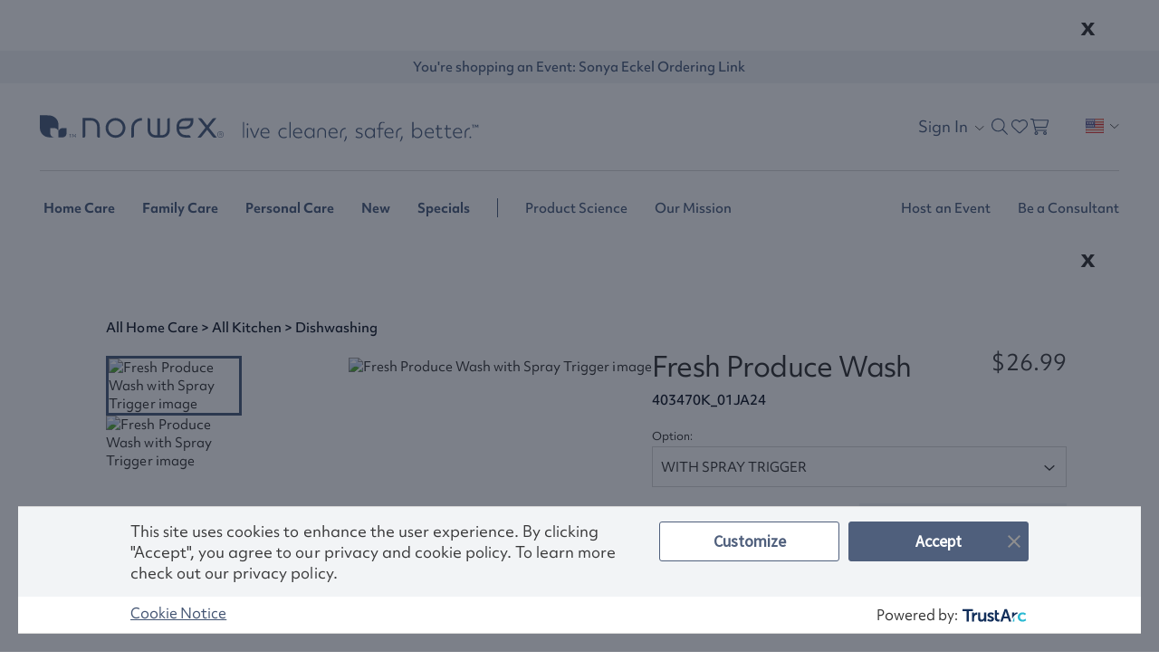

--- FILE ---
content_type: text/html
request_url: https://www.norwex.com/p/fresh-produce-wash-with-spray-trigger?r=sonyaeckel&store=us
body_size: 3573
content:
<!DOCTYPE html>

<html lang="en">
  <head>
    <meta charset="UTF-8" />
    <meta
    name="viewport"
    content="width=device-width, initial-scale=1, maximum-scale=1, user-scalable=0"
    />
    <meta
      name="google-site-verification"
      content="3e2i1Y-5n17pilHV37CH_Ea2H81BVLsIZ7LFbayzxl0"
    />

    <link
      rel="apple-touch-icon-precomposed"
      sizes="144x144"
      href="/assets/img/nori/norwex-favicon-light.png"
    />
    <link
      rel="apple-touch-icon-precomposed"
      sizes="152x152"
      href="/assets/img/nori/norwex-favicon-light.png"
    />
    <link
      rel="apple-touch-icon-precomposed"
      sizes="167x167"
      href="/assets/img/nori/norwex-favicon-light.png"
    />
    <link
      rel="apple-touch-icon-precomposed"
      sizes="180x180"
      href="/assets/img/nori/norwex-favicon-light.png"
    />
    <link
      href="/assets/img/nori/norwex-favicon-light.png"
      rel="icon"
      media="(prefers-color-scheme: light)"
    />
    <link
      href="/assets/img/nori/norwex-favicon-dark.png"
      rel="icon"
      media="(prefers-color-scheme: dark)"
    />

    <link href="https://use.typekit.net/cjn7kna.css" rel="stylesheet" />

    <meta name="application-name" content="Norwex" />
    <meta name="msapplication-TileColor" content="#FFFFFF" />
    <meta name="msapplication-TileImage" content="/assets/mstile-144x144.png" />
    <title>Norwex</title>
    <script src="https://cdnjs.cloudflare.com/ajax/libs/lottie-web/5.7.14/lottie.min.js"></script>
    <!--[if gt IE 9]><!-->
    <script
      id="app-config"
      data-revision="d3a155678ff282b9b8f1fe16b3f3195e5b4e1f91"
      data-branch="develop-keep"
    ></script>
    <script type="text/javascript" charset="utf-8" src="/config.js"></script>
    <script
      type="text/javascript"
      charset="utf-8"
      src="/env_config.js?1768486160440"
    ></script>
    <script
      type="text/javascript"
      charset="utf-8"
      src="/pws-url-parser.js"
    ></script>
    <style>
      .gogl-async-hide {
        opacity: 0 !important;
      }
    </style>

    <!-- Publitas Tracking Scripts -->
    <script type="text/javascript">
      const generateUUID = () => {
        if (typeof crypto === 'object') {
          if (
            typeof crypto.getRandomValues === 'function' &&
            typeof Uint8Array === 'function'
          ) {
            // https://stackoverflow.com/questions/105034/how-to-create-a-guid-uuid
            const callback = (c) => {
              const num = Number(c);
              return (
                num ^
                (crypto.getRandomValues(new Uint8Array(1))[0] &
                  (15 >> (num / 4)))
              ).toString(16);
            };
            return '10000000-1000-4000-8000-100000000000'.replace(
              /[018]/g,
              callback
            );
          }
        }
        let timestamp = new Date().getTime();
        let perforNow =
          (typeof performance !== 'undefined' &&
            performance.now &&
            performance.now() * 1000) ||
          0;
        return 'xxxxxxxx-xxxx-4xxx-yxxx-xxxxxxxxxxxx'.replace(/[xy]/g, (c) => {
          let random = Math.random() * 16;
          if (timestamp > 0) {
            random = (timestamp + random) % 16 | 0;
            timestamp = Math.floor(timestamp / 16);
          } else {
            random = (perforNow + random) % 16 | 0;
            perforNow = Math.floor(perforNow / 16);
          }
          return (c === 'x' ? random : (random & 0x3) | 0x8).toString(16);
        });
      };

      if (window.crypto && !window.crypto.randomUUID) {
        window.crypto.randomUUID = generateUUID;
      }
    </script>

    <script
      async
      src="https://view.publitas.com/ecommTracker.js"
      data-url="https://view.publitas.com/ecomm-tracker"
      type="text/javascript"
    ></script>
    <!-- End Publitas Tracking Scripts -->

    <!-- Google Tag Manager -->
    <script type="text/javascript" id="gtm-script">
      (function (w, d, s, l, i) {
        w[l] = w[l] || [];
        w[l].push({ 'gtm.start': new Date().getTime(), event: 'gtm.js' });
        var f = d.getElementsByTagName(s)[0],
          j = d.createElement(s),
          dl = l != 'dataLayer' ? '&l=' + l : '';
        j.async = true;
        j.src = 'https://www.googletagmanager.com/gtm.js?id=' + i + dl;
        f.parentNode.insertBefore(j, f);
      })(window, document, 'script', 'dataLayer', 'GTM-K5FWG85Q');
    </script>
    <script type="text/javascript">
      window.dataLayer = window.dataLayer || [];
      function gtag() {
        dataLayer.push(arguments);
      }
    </script>
    <!-- End Google Tag Manager -->
    <!--<![endif]-->
  </head>
  <body>
    <!-- Google Tag Manager (noscript) -->
    <noscript
      ><iframe
        src="https://www.googletagmanager.com/ns.html?id='GTM-K5FWG85Q'"
        height="0"
        width="0"
        style="display: none; visibility: hidden"
      ></iframe
    ></noscript>
    <!-- End Google Tag Manager (noscript) -->
    <style>
      body * {
        font-family: objektiv-mk2, ui-sans-serif, system-ui, -apple-system,
          BlinkMacSystemFont, Segoe UI, Roboto, Helvetica Neue, Arial, Noto Sans,
          sans-serif, 'Apple Color Emoji', 'Segoe UI Emoji', Segoe UI Symbol,
          'Noto Color Emoji';
      }

      #lottie-animation {
        width: 100%;
        height: 100px;
        border: none;
      }

      #activity-overlay {
        position: fixed;
        color: #000;
        background: rgba(255, 255, 255, 0.8);
        top: 0;
        left: 0;
        width: 100%;
        height: 100%;
        padding-top: 50%;
        z-index: 1000000003;
      }
      #loading {
        position: fixed;
        top: 50%;
        left: 50%;
        width: initial;
        -webkit-transform: translate(-50%, -50%);
        -ms-transform: translate(-50%, -50%);
        transform: translate(-50%, -50%);
        text-align: center;
      }

      #loading .ico-loading {
        width: 60px;
        height: 60px;
      }
      #loading .text-loading {
        margin-top: 10px;
        color: #333;
      }

      #connection-modal {
        visibility: hidden;
      }

      #consent-banner {
        position: fixed;
        bottom: 0;
        width: 100%;
        z-index: 100;

        .trustarc-banner-content {
          @media (min-width: 1024px) {
            height: 148px;
            align-items: center;
            padding: 16px 10%;
          }

          @media (max-width: 1024px) {
            padding-left: 5% !important;
            padding-right: 5% !important;
            width: 87% !important;
          }

          #truste-consent-text {
            text-align: left;
            font-size: 12px;
          }

          .trustarc-banner-close {
            display: none;
          }
        }
      }
      #consent-banner .trustarc-banner-actions {
        @media (max-width: 1024px) {
          padding: 16px 0 15px 0 !important;
        }
      }
      #consent-banner-background {
        background: #111928;
        opacity: 0.55;
        height: 100%;
      }
      @media screen and (min-width: 960px) {
        #consent-banner {
          margin: 20px;
          width: calc(100% - 40px);
        }

        #consent-banner .trustarc-banner-actions {
          padding: 16px 0 15px 40px !important;
        }
      }
      .truste_box_overlay {
        margin: 80px auto !important;

        @media screen and (max-width: 960px) {
          margin: 20px !important;
          width: unset !important;
        }
      }
    </style>

    <div id="keyboard-only-nav" class="keyboard-only-nav-container"></div>

    <!--[if lte IE 9]>
      <div id="unsupported-browsers" class="unsupported-browsers">
        <img src="/assets/img/imgUpdateBrowser@2x.png" />
        <h2 class="slab-serief">
          The web browser you are using is out of date and not supported by this
          site.
        </h2>
        <h2 class="slab-serief">
          Please
          <a href="http://www.browsehappy.com/">update your web browser</a> so
          you can enjoy KEEP at its best!
        </h2>
      </div>
      <style>
        body {
          padding-top: 20px;
        }
        #content {
          display: none;
        }
        #footer {
          display: none;
        }
        #footer-container {
          display: none;
        }
        .unsupported-browsers {
          text-align: center;
          margin-bottom: 30px;
        }
      </style>
    <![endif]-->

    <div id="trunk-show-banner" class="trunk-show-banner-container"></div>
    <div id="top-promo-banner"></div>
    <header id="header" class="navbar-wrapper"></header>
    <div id="brand-specific-promo-banner"></div>
    <main id="content"></main>
    <footer id="footer"></footer>

    <div id="activity-overlay">
      <div id="loading">
        <div id="lottie-animation"></div>
      </div>
    </div>

    <div
      id="generic-modal-container"
      class="modal fade"
      tabindex="-1"
      role="dialog"
      aria-labelledby="myModalLabel"
      aria-hidden="true"
    >
      <div class="modal-dialog">
        <div class="modal-content"></div>
      </div>
    </div>

    <div
      id="connection-modal"
      class="modal fade"
      tabindex="-1"
      role="dialog"
      aria-labelledby="myModalLabel"
      aria-hidden="true"
    >
      <div class="modal-dialog">
        <div class="modal-content">
          <div class="modal-header">
            <h4 class="modal-title" id="myModalLabel">Ooppps!</h4>
          </div>
          <div class="modal-body"></div>
          <div class="modal-footer" style="position: relative">
            <button
              type="button"
              class="btn btn-primary btn-transparent dismiss-button"
              data-dismiss="modal"
            >
              Cancel
            </button>
            <button type="button" class="btn btn-primary confirm-button">
              Retry
            </button>
          </div>
        </div>
        <!-- /.modal-content -->
      </div>
      <!-- /.modal-dialog -->
    </div>
    <div id="quiz-bot-widget"></div>
    <div id="loyalty-widget"></div>
    <div id="nori-modal" class="react-container" style="z-index: 1000000002"></div>
    <div id="geolocation-modal" style="z-index: 10001"></div>
    <div id="pws-drawer"></div>
    <div id="cart-slider-container"></div>
    <div id="nori-promotions-modals"></div>
    <div id="nori-notify-container"></div>

    <script>
      // gets removed within app.overlay, on start of the app.
      lottie.loadAnimation({
        container: document.getElementById('lottie-animation'),
        renderer: 'svg',
        loop: true,
        autoplay: true,
        path: '/lottie/norwex-logo-animation-dark.json',
      });
    </script>

    
    <script type="text/javascript" charset="utf-8" src="/app.ac8906d7d95237ffd9a0.min.js"></script>
    
    <script type="text/javascript" charset="utf-8" src="/build.880ede541601792e995c.min.js"></script>
     

    <script type="text/javascript" charset="utf-8">
      // Override JSON.parse to log non-JSON messages
      (function () {
        const originalParse = JSON.parse;

        JSON.parse = function (data) {
          try {
            return originalParse(data);
          } catch (err) {
            if (typeof data === 'string') {
              console.warn('Non-JSON message intercepted:', data);
              return data;
            }
            throw err;
          }
        };
      })();
    </script>

    <!-- Start Trustarc Cookies Script -->
    <script async src="https://consent.trustarc.com/v2/notice/hlcjtt"></script>
    <div id="consent-banner-container" style="position: fixed; bottom: 0; width: 100%; z-index: 1000000003">
      <div id="consent-banner"></div>
      <div id="consent-banner-background"></div>
    </div>
    <!-- End Trustarc Cookies Script -->
  <script type="text/javascript" src="/_Incapsula_Resource?SWJIYLWA=719d34d31c8e3a6e6fffd425f7e032f3&ns=2&cb=1939301131" async></script></body>
</html>


--- FILE ---
content_type: text/html
request_url: https://www.norwex.com/p/fresh-produce-wash-with-spray-trigger?r=sonyaeckel&store=us
body_size: 3480
content:
<!DOCTYPE html>

<html lang="en">
  <head>
    <meta charset="UTF-8" />
    <meta
    name="viewport"
    content="width=device-width, initial-scale=1, maximum-scale=1, user-scalable=0"
    />
    <meta
      name="google-site-verification"
      content="3e2i1Y-5n17pilHV37CH_Ea2H81BVLsIZ7LFbayzxl0"
    />

    <link
      rel="apple-touch-icon-precomposed"
      sizes="144x144"
      href="/assets/img/nori/norwex-favicon-light.png"
    />
    <link
      rel="apple-touch-icon-precomposed"
      sizes="152x152"
      href="/assets/img/nori/norwex-favicon-light.png"
    />
    <link
      rel="apple-touch-icon-precomposed"
      sizes="167x167"
      href="/assets/img/nori/norwex-favicon-light.png"
    />
    <link
      rel="apple-touch-icon-precomposed"
      sizes="180x180"
      href="/assets/img/nori/norwex-favicon-light.png"
    />
    <link
      href="/assets/img/nori/norwex-favicon-light.png"
      rel="icon"
      media="(prefers-color-scheme: light)"
    />
    <link
      href="/assets/img/nori/norwex-favicon-dark.png"
      rel="icon"
      media="(prefers-color-scheme: dark)"
    />

    <link href="https://use.typekit.net/cjn7kna.css" rel="stylesheet" />

    <meta name="application-name" content="Norwex" />
    <meta name="msapplication-TileColor" content="#FFFFFF" />
    <meta name="msapplication-TileImage" content="/assets/mstile-144x144.png" />
    <title>Norwex</title>
    <script src="https://cdnjs.cloudflare.com/ajax/libs/lottie-web/5.7.14/lottie.min.js"></script>
    <!--[if gt IE 9]><!-->
    <script
      id="app-config"
      data-revision="d3a155678ff282b9b8f1fe16b3f3195e5b4e1f91"
      data-branch="develop-keep"
    ></script>
    <script type="text/javascript" charset="utf-8" src="/config.js"></script>
    <script
      type="text/javascript"
      charset="utf-8"
      src="/env_config.js?1768486160440"
    ></script>
    <script
      type="text/javascript"
      charset="utf-8"
      src="/pws-url-parser.js"
    ></script>
    <style>
      .gogl-async-hide {
        opacity: 0 !important;
      }
    </style>

    <!-- Publitas Tracking Scripts -->
    <script type="text/javascript">
      const generateUUID = () => {
        if (typeof crypto === 'object') {
          if (
            typeof crypto.getRandomValues === 'function' &&
            typeof Uint8Array === 'function'
          ) {
            // https://stackoverflow.com/questions/105034/how-to-create-a-guid-uuid
            const callback = (c) => {
              const num = Number(c);
              return (
                num ^
                (crypto.getRandomValues(new Uint8Array(1))[0] &
                  (15 >> (num / 4)))
              ).toString(16);
            };
            return '10000000-1000-4000-8000-100000000000'.replace(
              /[018]/g,
              callback
            );
          }
        }
        let timestamp = new Date().getTime();
        let perforNow =
          (typeof performance !== 'undefined' &&
            performance.now &&
            performance.now() * 1000) ||
          0;
        return 'xxxxxxxx-xxxx-4xxx-yxxx-xxxxxxxxxxxx'.replace(/[xy]/g, (c) => {
          let random = Math.random() * 16;
          if (timestamp > 0) {
            random = (timestamp + random) % 16 | 0;
            timestamp = Math.floor(timestamp / 16);
          } else {
            random = (perforNow + random) % 16 | 0;
            perforNow = Math.floor(perforNow / 16);
          }
          return (c === 'x' ? random : (random & 0x3) | 0x8).toString(16);
        });
      };

      if (window.crypto && !window.crypto.randomUUID) {
        window.crypto.randomUUID = generateUUID;
      }
    </script>

    <script
      async
      src="https://view.publitas.com/ecommTracker.js"
      data-url="https://view.publitas.com/ecomm-tracker"
      type="text/javascript"
    ></script>
    <!-- End Publitas Tracking Scripts -->

    <!-- Google Tag Manager -->
    <script type="text/javascript" id="gtm-script">
      (function (w, d, s, l, i) {
        w[l] = w[l] || [];
        w[l].push({ 'gtm.start': new Date().getTime(), event: 'gtm.js' });
        var f = d.getElementsByTagName(s)[0],
          j = d.createElement(s),
          dl = l != 'dataLayer' ? '&l=' + l : '';
        j.async = true;
        j.src = 'https://www.googletagmanager.com/gtm.js?id=' + i + dl;
        f.parentNode.insertBefore(j, f);
      })(window, document, 'script', 'dataLayer', 'GTM-K5FWG85Q');
    </script>
    <script type="text/javascript">
      window.dataLayer = window.dataLayer || [];
      function gtag() {
        dataLayer.push(arguments);
      }
    </script>
    <!-- End Google Tag Manager -->
    <!--<![endif]-->
  </head>
  <body>
    <!-- Google Tag Manager (noscript) -->
    <noscript
      ><iframe
        src="https://www.googletagmanager.com/ns.html?id='GTM-K5FWG85Q'"
        height="0"
        width="0"
        style="display: none; visibility: hidden"
      ></iframe
    ></noscript>
    <!-- End Google Tag Manager (noscript) -->
    <style>
      body * {
        font-family: objektiv-mk2, ui-sans-serif, system-ui, -apple-system,
          BlinkMacSystemFont, Segoe UI, Roboto, Helvetica Neue, Arial, Noto Sans,
          sans-serif, 'Apple Color Emoji', 'Segoe UI Emoji', Segoe UI Symbol,
          'Noto Color Emoji';
      }

      #lottie-animation {
        width: 100%;
        height: 100px;
        border: none;
      }

      #activity-overlay {
        position: fixed;
        color: #000;
        background: rgba(255, 255, 255, 0.8);
        top: 0;
        left: 0;
        width: 100%;
        height: 100%;
        padding-top: 50%;
        z-index: 1000000003;
      }
      #loading {
        position: fixed;
        top: 50%;
        left: 50%;
        width: initial;
        -webkit-transform: translate(-50%, -50%);
        -ms-transform: translate(-50%, -50%);
        transform: translate(-50%, -50%);
        text-align: center;
      }

      #loading .ico-loading {
        width: 60px;
        height: 60px;
      }
      #loading .text-loading {
        margin-top: 10px;
        color: #333;
      }

      #connection-modal {
        visibility: hidden;
      }

      #consent-banner {
        position: fixed;
        bottom: 0;
        width: 100%;
        z-index: 100;

        .trustarc-banner-content {
          @media (min-width: 1024px) {
            height: 148px;
            align-items: center;
            padding: 16px 10%;
          }

          @media (max-width: 1024px) {
            padding-left: 5% !important;
            padding-right: 5% !important;
            width: 87% !important;
          }

          #truste-consent-text {
            text-align: left;
            font-size: 12px;
          }

          .trustarc-banner-close {
            display: none;
          }
        }
      }
      #consent-banner .trustarc-banner-actions {
        @media (max-width: 1024px) {
          padding: 16px 0 15px 0 !important;
        }
      }
      #consent-banner-background {
        background: #111928;
        opacity: 0.55;
        height: 100%;
      }
      @media screen and (min-width: 960px) {
        #consent-banner {
          margin: 20px;
          width: calc(100% - 40px);
        }

        #consent-banner .trustarc-banner-actions {
          padding: 16px 0 15px 40px !important;
        }
      }
      .truste_box_overlay {
        margin: 80px auto !important;

        @media screen and (max-width: 960px) {
          margin: 20px !important;
          width: unset !important;
        }
      }
    </style>

    <div id="keyboard-only-nav" class="keyboard-only-nav-container"></div>

    <!--[if lte IE 9]>
      <div id="unsupported-browsers" class="unsupported-browsers">
        <img src="/assets/img/imgUpdateBrowser@2x.png" />
        <h2 class="slab-serief">
          The web browser you are using is out of date and not supported by this
          site.
        </h2>
        <h2 class="slab-serief">
          Please
          <a href="http://www.browsehappy.com/">update your web browser</a> so
          you can enjoy KEEP at its best!
        </h2>
      </div>
      <style>
        body {
          padding-top: 20px;
        }
        #content {
          display: none;
        }
        #footer {
          display: none;
        }
        #footer-container {
          display: none;
        }
        .unsupported-browsers {
          text-align: center;
          margin-bottom: 30px;
        }
      </style>
    <![endif]-->

    <div id="trunk-show-banner" class="trunk-show-banner-container"></div>
    <div id="top-promo-banner"></div>
    <header id="header" class="navbar-wrapper"></header>
    <div id="brand-specific-promo-banner"></div>
    <main id="content"></main>
    <footer id="footer"></footer>

    <div id="activity-overlay">
      <div id="loading">
        <div id="lottie-animation"></div>
      </div>
    </div>

    <div
      id="generic-modal-container"
      class="modal fade"
      tabindex="-1"
      role="dialog"
      aria-labelledby="myModalLabel"
      aria-hidden="true"
    >
      <div class="modal-dialog">
        <div class="modal-content"></div>
      </div>
    </div>

    <div
      id="connection-modal"
      class="modal fade"
      tabindex="-1"
      role="dialog"
      aria-labelledby="myModalLabel"
      aria-hidden="true"
    >
      <div class="modal-dialog">
        <div class="modal-content">
          <div class="modal-header">
            <h4 class="modal-title" id="myModalLabel">Ooppps!</h4>
          </div>
          <div class="modal-body"></div>
          <div class="modal-footer" style="position: relative">
            <button
              type="button"
              class="btn btn-primary btn-transparent dismiss-button"
              data-dismiss="modal"
            >
              Cancel
            </button>
            <button type="button" class="btn btn-primary confirm-button">
              Retry
            </button>
          </div>
        </div>
        <!-- /.modal-content -->
      </div>
      <!-- /.modal-dialog -->
    </div>
    <div id="quiz-bot-widget"></div>
    <div id="loyalty-widget"></div>
    <div id="nori-modal" class="react-container" style="z-index: 1000000002"></div>
    <div id="geolocation-modal" style="z-index: 10001"></div>
    <div id="pws-drawer"></div>
    <div id="cart-slider-container"></div>
    <div id="nori-promotions-modals"></div>
    <div id="nori-notify-container"></div>

    <script>
      // gets removed within app.overlay, on start of the app.
      lottie.loadAnimation({
        container: document.getElementById('lottie-animation'),
        renderer: 'svg',
        loop: true,
        autoplay: true,
        path: '/lottie/norwex-logo-animation-dark.json',
      });
    </script>

    
    <script type="text/javascript" charset="utf-8" src="/app.ac8906d7d95237ffd9a0.min.js"></script>
    
    <script type="text/javascript" charset="utf-8" src="/build.880ede541601792e995c.min.js"></script>
     

    <script type="text/javascript" charset="utf-8">
      // Override JSON.parse to log non-JSON messages
      (function () {
        const originalParse = JSON.parse;

        JSON.parse = function (data) {
          try {
            return originalParse(data);
          } catch (err) {
            if (typeof data === 'string') {
              console.warn('Non-JSON message intercepted:', data);
              return data;
            }
            throw err;
          }
        };
      })();
    </script>

    <!-- Start Trustarc Cookies Script -->
    <script async src="https://consent.trustarc.com/v2/notice/hlcjtt"></script>
    <div id="consent-banner-container" style="position: fixed; bottom: 0; width: 100%; z-index: 1000000003">
      <div id="consent-banner"></div>
      <div id="consent-banner-background"></div>
    </div>
    <!-- End Trustarc Cookies Script -->
  </body>
</html>


--- FILE ---
content_type: text/css
request_url: https://www.norwex.com/styles.6c5605fa89f652a79142.css
body_size: 152227
content:
.ui-pnotify{top:25px;right:25px;position:absolute;height:auto;z-index:9999}.react-container html>body>.ui-pnotify{position:fixed}.ui-pnotify .ui-pnotify-shadow{box-shadow:0 2px 10px rgba(50,50,50,.5)}.ui-pnotify-container{background-position:0 0;padding:.8em;height:100%;margin:0}.ui-pnotify-sharp{border-radius:0}.ui-pnotify-title{display:block;margin-bottom:.4em;margin-top:0}.ui-pnotify-text{display:block}.ui-pnotify-icon,.ui-pnotify-icon span{display:block;float:left;margin-right:.2em}.react-container .ui-pnotify.stack-bottomleft,.react-container .ui-pnotify.stack-topleft{left:25px;right:auto}.react-container .ui-pnotify.stack-bottomleft,.react-container .ui-pnotify.stack-bottomright{bottom:25px;top:auto}.ui-pnotify-closer,.ui-pnotify-sticker{float:right;margin-left:.2em}
/*!
 * Datetimepicker for Bootstrap
 *
 * Copyright 2012 Stefan Petre
 * Improvements by Andrew Rowls
 * Licensed under the Apache License v2.0
 * http://www.apache.org/licenses/LICENSE-2.0
 *
 */.react-container .datetimepicker{padding:4px;margin-top:1px;border-radius:4px;direction:ltr}.react-container .datetimepicker-inline{width:220px}.react-container .datetimepicker.datetimepicker-rtl{direction:rtl}.react-container .datetimepicker.datetimepicker-rtl table tr td span{float:right}.react-container .datetimepicker-dropdown,.react-container .datetimepicker-dropdown-left{top:0;left:0}.react-container [class*=" datetimepicker-dropdown"]:before{content:"";display:inline-block;border-left:7px solid transparent;border-right:7px solid transparent;border-bottom:7px solid rgba(0,0,0,.2);position:absolute}.react-container [class*=" datetimepicker-dropdown"]:after{content:"";display:inline-block;border-left:6px solid transparent;border-right:6px solid transparent;border-bottom:6px solid #fff;position:absolute}.react-container [class*=" datetimepicker-dropdown-top"]:before{content:"";display:inline-block;border-left:7px solid transparent;border-right:7px solid transparent;border-top:7px solid rgba(0,0,0,.2);border-bottom:0}.react-container [class*=" datetimepicker-dropdown-top"]:after{content:"";display:inline-block;border-left:6px solid transparent;border-right:6px solid transparent;border-top:6px solid #fff;border-bottom:0}.react-container .datetimepicker-dropdown-bottom-left:before{top:-7px;right:6px}.react-container .datetimepicker-dropdown-bottom-left:after{top:-6px;right:7px}.react-container .datetimepicker-dropdown-bottom-right:before{top:-7px;left:6px}.react-container .datetimepicker-dropdown-bottom-right:after{top:-6px;left:7px}.react-container .datetimepicker-dropdown-top-left:before{bottom:-7px;right:6px}.react-container .datetimepicker-dropdown-top-left:after{bottom:-6px;right:7px}.react-container .datetimepicker-dropdown-top-right:before{bottom:-7px;left:6px}.react-container .datetimepicker-dropdown-top-right:after{bottom:-6px;left:7px}.react-container .datetimepicker>div{display:none}.react-container .datetimepicker.days div.datetimepicker-days,.react-container .datetimepicker.hours div.datetimepicker-hours,.react-container .datetimepicker.minutes div.datetimepicker-minutes,.react-container .datetimepicker.months div.datetimepicker-months,.react-container .datetimepicker.years div.datetimepicker-years{display:block}.react-container .datetimepicker table{margin:0}.react-container .datetimepicker td,.react-container .datetimepicker th{text-align:center;width:20px;height:20px;border-radius:4px;border:none}.react-container .table-striped .datetimepicker table tr td,.react-container .table-striped .datetimepicker table tr th{background-color:transparent}.react-container .datetimepicker table tr td.day:hover,.react-container .datetimepicker table tr td.hour:hover,.react-container .datetimepicker table tr td.minute:hover{background:#eee;cursor:pointer}.react-container .datetimepicker table tr td.new,.react-container .datetimepicker table tr td.old{color:#999}.react-container .datetimepicker table tr td.disabled,.react-container .datetimepicker table tr td.disabled:hover{background:none;color:#999;cursor:default}.react-container .datetimepicker table tr td.today,.react-container .datetimepicker table tr td.today.disabled,.react-container .datetimepicker table tr td.today.disabled:hover,.react-container .datetimepicker table tr td.today:hover{background-color:#fde19a;background-image:linear-gradient(top,#fdd49a,#fdf59a);background-repeat:repeat-x;filter:progid:DXImageTransform.Microsoft.gradient(startColorstr="#fdd49a",endColorstr="#fdf59a",GradientType=0);border-color:#fdf59a #fdf59a #fbed50;border-color:rgba(0,0,0,.1) rgba(0,0,0,.1) rgba(0,0,0,.25);filter:progid:DXImageTransform.Microsoft.gradient(enabled=false)}.react-container .datetimepicker table tr td.today.active,.react-container .datetimepicker table tr td.today.disabled,.react-container .datetimepicker table tr td.today.disabled.active,.react-container .datetimepicker table tr td.today.disabled.disabled,.react-container .datetimepicker table tr td.today.disabled:active,.react-container .datetimepicker table tr td.today.disabled:hover,.react-container .datetimepicker table tr td.today.disabled:hover.active,.react-container .datetimepicker table tr td.today.disabled:hover.disabled,.react-container .datetimepicker table tr td.today.disabled:hover:active,.react-container .datetimepicker table tr td.today.disabled:hover:hover,.react-container .datetimepicker table tr td.today.disabled:hover[disabled],.react-container .datetimepicker table tr td.today.disabled[disabled],.react-container .datetimepicker table tr td.today:active,.react-container .datetimepicker table tr td.today:hover,.react-container .datetimepicker table tr td.today:hover.active,.react-container .datetimepicker table tr td.today:hover.disabled,.react-container .datetimepicker table tr td.today:hover:active,.react-container .datetimepicker table tr td.today:hover:hover,.react-container .datetimepicker table tr td.today:hover[disabled],.react-container .datetimepicker table tr td.today[disabled]{background-color:#fdf59a}.react-container .datetimepicker table tr td.today.active,.react-container .datetimepicker table tr td.today.disabled.active,.react-container .datetimepicker table tr td.today.disabled:active,.react-container .datetimepicker table tr td.today.disabled:hover.active,.react-container .datetimepicker table tr td.today.disabled:hover:active,.react-container .datetimepicker table tr td.today:active,.react-container .datetimepicker table tr td.today:hover.active,.react-container .datetimepicker table tr td.today:hover:active{background-color:#fbf069}.react-container .datetimepicker table tr td.active,.react-container .datetimepicker table tr td.active.disabled,.react-container .datetimepicker table tr td.active.disabled:hover,.react-container .datetimepicker table tr td.active:hover{background-color:#006dcc;background-image:linear-gradient(top,#08c,#04c);background-repeat:repeat-x;filter:progid:DXImageTransform.Microsoft.gradient(startColorstr="#0088cc",endColorstr="#0044cc",GradientType=0);border-color:#04c #04c #002a80;border-color:rgba(0,0,0,.1) rgba(0,0,0,.1) rgba(0,0,0,.25);filter:progid:DXImageTransform.Microsoft.gradient(enabled=false);color:#fff;text-shadow:0 -1px 0 rgba(0,0,0,.25)}.react-container .datetimepicker table tr td.active.active,.react-container .datetimepicker table tr td.active.disabled,.react-container .datetimepicker table tr td.active.disabled.active,.react-container .datetimepicker table tr td.active.disabled.disabled,.react-container .datetimepicker table tr td.active.disabled:active,.react-container .datetimepicker table tr td.active.disabled:hover,.react-container .datetimepicker table tr td.active.disabled:hover.active,.react-container .datetimepicker table tr td.active.disabled:hover.disabled,.react-container .datetimepicker table tr td.active.disabled:hover:active,.react-container .datetimepicker table tr td.active.disabled:hover:hover,.react-container .datetimepicker table tr td.active.disabled:hover[disabled],.react-container .datetimepicker table tr td.active.disabled[disabled],.react-container .datetimepicker table tr td.active:active,.react-container .datetimepicker table tr td.active:hover,.react-container .datetimepicker table tr td.active:hover.active,.react-container .datetimepicker table tr td.active:hover.disabled,.react-container .datetimepicker table tr td.active:hover:active,.react-container .datetimepicker table tr td.active:hover:hover,.react-container .datetimepicker table tr td.active:hover[disabled],.react-container .datetimepicker table tr td.active[disabled]{background-color:#04c}.react-container .datetimepicker table tr td.active.active,.react-container .datetimepicker table tr td.active.disabled.active,.react-container .datetimepicker table tr td.active.disabled:active,.react-container .datetimepicker table tr td.active.disabled:hover.active,.react-container .datetimepicker table tr td.active.disabled:hover:active,.react-container .datetimepicker table tr td.active:active,.react-container .datetimepicker table tr td.active:hover.active,.react-container .datetimepicker table tr td.active:hover:active{background-color:#039}.react-container .datetimepicker table tr td span{display:block;width:23%;height:54px;line-height:54px;float:left;margin:1%;cursor:pointer;border-radius:4px}.react-container .datetimepicker .datetimepicker-hours span{height:26px;line-height:26px}.react-container .datetimepicker .datetimepicker-hours table tr td span.hour_am,.react-container .datetimepicker .datetimepicker-hours table tr td span.hour_pm{width:14.6%}.react-container .datetimepicker .datetimepicker-hours fieldset legend,.react-container .datetimepicker .datetimepicker-minutes fieldset legend{margin-bottom:inherit;line-height:30px}.react-container .datetimepicker .datetimepicker-minutes span{height:26px;line-height:26px}.react-container .datetimepicker table tr td span:hover{background:#eee}.react-container .datetimepicker table tr td span.disabled,.react-container .datetimepicker table tr td span.disabled:hover{background:none;color:#999;cursor:default}.react-container .datetimepicker table tr td span.active,.react-container .datetimepicker table tr td span.active.disabled,.react-container .datetimepicker table tr td span.active.disabled:hover,.react-container .datetimepicker table tr td span.active:hover{background-color:#006dcc;background-image:linear-gradient(top,#08c,#04c);background-repeat:repeat-x;filter:progid:DXImageTransform.Microsoft.gradient(startColorstr="#0088cc",endColorstr="#0044cc",GradientType=0);border-color:#04c #04c #002a80;border-color:rgba(0,0,0,.1) rgba(0,0,0,.1) rgba(0,0,0,.25);filter:progid:DXImageTransform.Microsoft.gradient(enabled=false);color:#fff;text-shadow:0 -1px 0 rgba(0,0,0,.25)}.react-container .datetimepicker table tr td span.active.active,.react-container .datetimepicker table tr td span.active.disabled,.react-container .datetimepicker table tr td span.active.disabled.active,.react-container .datetimepicker table tr td span.active.disabled.disabled,.react-container .datetimepicker table tr td span.active.disabled:active,.react-container .datetimepicker table tr td span.active.disabled:hover,.react-container .datetimepicker table tr td span.active.disabled:hover.active,.react-container .datetimepicker table tr td span.active.disabled:hover.disabled,.react-container .datetimepicker table tr td span.active.disabled:hover:active,.react-container .datetimepicker table tr td span.active.disabled:hover:hover,.react-container .datetimepicker table tr td span.active.disabled:hover[disabled],.react-container .datetimepicker table tr td span.active.disabled[disabled],.react-container .datetimepicker table tr td span.active:active,.react-container .datetimepicker table tr td span.active:hover,.react-container .datetimepicker table tr td span.active:hover.active,.react-container .datetimepicker table tr td span.active:hover.disabled,.react-container .datetimepicker table tr td span.active:hover:active,.react-container .datetimepicker table tr td span.active:hover:hover,.react-container .datetimepicker table tr td span.active:hover[disabled],.react-container .datetimepicker table tr td span.active[disabled]{background-color:#04c}.react-container .datetimepicker table tr td span.active.active,.react-container .datetimepicker table tr td span.active.disabled.active,.react-container .datetimepicker table tr td span.active.disabled:active,.react-container .datetimepicker table tr td span.active.disabled:hover.active,.react-container .datetimepicker table tr td span.active.disabled:hover:active,.react-container .datetimepicker table tr td span.active:active,.react-container .datetimepicker table tr td span.active:hover.active,.react-container .datetimepicker table tr td span.active:hover:active{background-color:#039}.react-container .datetimepicker table tr td span.old{color:#999}.react-container .datetimepicker th.switch{width:145px}.react-container .datetimepicker th span.glyphicon{pointer-events:none}.react-container .datetimepicker tfoot tr:first-child th,.react-container .datetimepicker thead tr:first-child th{cursor:pointer}.react-container .datetimepicker tfoot tr:first-child th:hover,.react-container .datetimepicker thead tr:first-child th:hover{background:#eee}.react-container .input-append.date .add-on i,.react-container .input-group.date .input-group-addon span,.react-container .input-prepend.date .add-on i{cursor:pointer;width:14px;height:14px}

/*!
 * animate.css -https://daneden.github.io/animate.css/
 * Version - 3.7.2
 * Licensed under the MIT license - http://opensource.org/licenses/MIT
 *
 * Copyright (c) 2019 Daniel Eden
 */@keyframes bounce{0%,20%,53%,80%,to{animation-timing-function:cubic-bezier(.215,.61,.355,1);transform:translateZ(0)}40%,43%{animation-timing-function:cubic-bezier(.755,.05,.855,.06);transform:translate3d(0,-30px,0)}70%{animation-timing-function:cubic-bezier(.755,.05,.855,.06);transform:translate3d(0,-15px,0)}90%{transform:translate3d(0,-4px,0)}}.react-container .bounce{animation-name:bounce;transform-origin:center bottom}@keyframes flash{0%,50%,to{opacity:1}25%,75%{opacity:0}}.react-container .flash{animation-name:flash}@keyframes pulse{0%{transform:scaleX(1)}50%{transform:scale3d(1.05,1.05,1.05)}to{transform:scaleX(1)}}.react-container .pulse{animation-name:pulse}@keyframes rubberBand{0%{transform:scaleX(1)}30%{transform:scale3d(1.25,.75,1)}40%{transform:scale3d(.75,1.25,1)}50%{transform:scale3d(1.15,.85,1)}65%{transform:scale3d(.95,1.05,1)}75%{transform:scale3d(1.05,.95,1)}to{transform:scaleX(1)}}.react-container .rubberBand{animation-name:rubberBand}@keyframes shake{0%,to{transform:translateZ(0)}10%,30%,50%,70%,90%{transform:translate3d(-10px,0,0)}20%,40%,60%,80%{transform:translate3d(10px,0,0)}}.react-container .shake{animation-name:shake}@keyframes headShake{0%{transform:translateX(0)}6.5%{transform:translateX(-6px) rotateY(-9deg)}18.5%{transform:translateX(5px) rotateY(7deg)}31.5%{transform:translateX(-3px) rotateY(-5deg)}43.5%{transform:translateX(2px) rotateY(3deg)}50%{transform:translateX(0)}}.react-container .headShake{animation-timing-function:ease-in-out;animation-name:headShake}@keyframes swing{20%{transform:rotate(15deg)}40%{transform:rotate(-10deg)}60%{transform:rotate(5deg)}80%{transform:rotate(-5deg)}to{transform:rotate(0deg)}}.react-container .swing{transform-origin:top center;animation-name:swing}@keyframes tada{0%{transform:scaleX(1)}10%,20%{transform:scale3d(.9,.9,.9) rotate(-3deg)}30%,50%,70%,90%{transform:scale3d(1.1,1.1,1.1) rotate(3deg)}40%,60%,80%{transform:scale3d(1.1,1.1,1.1) rotate(-3deg)}to{transform:scaleX(1)}}.react-container .tada{animation-name:tada}@keyframes wobble{0%{transform:translateZ(0)}15%{transform:translate3d(-25%,0,0) rotate(-5deg)}30%{transform:translate3d(20%,0,0) rotate(3deg)}45%{transform:translate3d(-15%,0,0) rotate(-3deg)}60%{transform:translate3d(10%,0,0) rotate(2deg)}75%{transform:translate3d(-5%,0,0) rotate(-1deg)}to{transform:translateZ(0)}}.react-container .wobble{animation-name:wobble}@keyframes jello{0%,11.1%,to{transform:translateZ(0)}22.2%{transform:skewX(-12.5deg) skewY(-12.5deg)}33.3%{transform:skewX(6.25deg) skewY(6.25deg)}44.4%{transform:skewX(-3.125deg) skewY(-3.125deg)}55.5%{transform:skewX(1.5625deg) skewY(1.5625deg)}66.6%{transform:skewX(-.78125deg) skewY(-.78125deg)}77.7%{transform:skewX(.390625deg) skewY(.390625deg)}88.8%{transform:skewX(-.1953125deg) skewY(-.1953125deg)}}.react-container .jello{animation-name:jello;transform-origin:center}@keyframes heartBeat{0%{transform:scale(1)}14%{transform:scale(1.3)}28%{transform:scale(1)}42%{transform:scale(1.3)}70%{transform:scale(1)}}.react-container .heartBeat{animation-name:heartBeat;animation-duration:1.3s;animation-timing-function:ease-in-out}@keyframes bounceIn{0%,20%,40%,60%,80%,to{animation-timing-function:cubic-bezier(.215,.61,.355,1)}0%{opacity:0;transform:scale3d(.3,.3,.3)}20%{transform:scale3d(1.1,1.1,1.1)}40%{transform:scale3d(.9,.9,.9)}60%{opacity:1;transform:scale3d(1.03,1.03,1.03)}80%{transform:scale3d(.97,.97,.97)}to{opacity:1;transform:scaleX(1)}}.react-container .bounceIn{animation-duration:.75s;animation-name:bounceIn}@keyframes bounceInDown{0%,60%,75%,90%,to{animation-timing-function:cubic-bezier(.215,.61,.355,1)}0%{opacity:0;transform:translate3d(0,-3000px,0)}60%{opacity:1;transform:translate3d(0,25px,0)}75%{transform:translate3d(0,-10px,0)}90%{transform:translate3d(0,5px,0)}to{transform:translateZ(0)}}.react-container .bounceInDown{animation-name:bounceInDown}@keyframes bounceInLeft{0%,60%,75%,90%,to{animation-timing-function:cubic-bezier(.215,.61,.355,1)}0%{opacity:0;transform:translate3d(-3000px,0,0)}60%{opacity:1;transform:translate3d(25px,0,0)}75%{transform:translate3d(-10px,0,0)}90%{transform:translate3d(5px,0,0)}to{transform:translateZ(0)}}.react-container .bounceInLeft{animation-name:bounceInLeft}@keyframes bounceInRight{0%,60%,75%,90%,to{animation-timing-function:cubic-bezier(.215,.61,.355,1)}0%{opacity:0;transform:translate3d(3000px,0,0)}60%{opacity:1;transform:translate3d(-25px,0,0)}75%{transform:translate3d(10px,0,0)}90%{transform:translate3d(-5px,0,0)}to{transform:translateZ(0)}}.react-container .bounceInRight{animation-name:bounceInRight}@keyframes bounceInUp{0%,60%,75%,90%,to{animation-timing-function:cubic-bezier(.215,.61,.355,1)}0%{opacity:0;transform:translate3d(0,3000px,0)}60%{opacity:1;transform:translate3d(0,-20px,0)}75%{transform:translate3d(0,10px,0)}90%{transform:translate3d(0,-5px,0)}to{transform:translateZ(0)}}.react-container .bounceInUp{animation-name:bounceInUp}@keyframes bounceOut{20%{transform:scale3d(.9,.9,.9)}50%,55%{opacity:1;transform:scale3d(1.1,1.1,1.1)}to{opacity:0;transform:scale3d(.3,.3,.3)}}.react-container .bounceOut{animation-duration:.75s;animation-name:bounceOut}@keyframes bounceOutDown{20%{transform:translate3d(0,10px,0)}40%,45%{opacity:1;transform:translate3d(0,-20px,0)}to{opacity:0;transform:translate3d(0,2000px,0)}}.react-container .bounceOutDown{animation-name:bounceOutDown}@keyframes bounceOutLeft{20%{opacity:1;transform:translate3d(20px,0,0)}to{opacity:0;transform:translate3d(-2000px,0,0)}}.react-container .bounceOutLeft{animation-name:bounceOutLeft}@keyframes bounceOutRight{20%{opacity:1;transform:translate3d(-20px,0,0)}to{opacity:0;transform:translate3d(2000px,0,0)}}.react-container .bounceOutRight{animation-name:bounceOutRight}@keyframes bounceOutUp{20%{transform:translate3d(0,-10px,0)}40%,45%{opacity:1;transform:translate3d(0,20px,0)}to{opacity:0;transform:translate3d(0,-2000px,0)}}.react-container .bounceOutUp{animation-name:bounceOutUp}@keyframes fadeIn{0%{opacity:0}to{opacity:1}}.react-container .fadeIn{animation-name:fadeIn}@keyframes fadeInDown{0%{opacity:0;transform:translate3d(0,-100%,0)}to{opacity:1;transform:translateZ(0)}}.react-container .fadeInDown{animation-name:fadeInDown}@keyframes fadeInDownBig{0%{opacity:0;transform:translate3d(0,-2000px,0)}to{opacity:1;transform:translateZ(0)}}.react-container .fadeInDownBig{animation-name:fadeInDownBig}@keyframes fadeInLeft{0%{opacity:0;transform:translate3d(-100%,0,0)}to{opacity:1;transform:translateZ(0)}}.react-container .fadeInLeft{animation-name:fadeInLeft}@keyframes fadeInLeftBig{0%{opacity:0;transform:translate3d(-2000px,0,0)}to{opacity:1;transform:translateZ(0)}}.react-container .fadeInLeftBig{animation-name:fadeInLeftBig}@keyframes fadeInRight{0%{opacity:0;transform:translate3d(100%,0,0)}to{opacity:1;transform:translateZ(0)}}.react-container .fadeInRight{animation-name:fadeInRight}@keyframes fadeInRightBig{0%{opacity:0;transform:translate3d(2000px,0,0)}to{opacity:1;transform:translateZ(0)}}.react-container .fadeInRightBig{animation-name:fadeInRightBig}@keyframes fadeInUp{0%{opacity:0;transform:translate3d(0,100%,0)}to{opacity:1;transform:translateZ(0)}}.react-container .fadeInUp{animation-name:fadeInUp}@keyframes fadeInUpBig{0%{opacity:0;transform:translate3d(0,2000px,0)}to{opacity:1;transform:translateZ(0)}}.react-container .fadeInUpBig{animation-name:fadeInUpBig}@keyframes fadeOut{0%{opacity:1}to{opacity:0}}.react-container .fadeOut{animation-name:fadeOut}@keyframes fadeOutDown{0%{opacity:1}to{opacity:0;transform:translate3d(0,100%,0)}}.react-container .fadeOutDown{animation-name:fadeOutDown}@keyframes fadeOutDownBig{0%{opacity:1}to{opacity:0;transform:translate3d(0,2000px,0)}}.react-container .fadeOutDownBig{animation-name:fadeOutDownBig}@keyframes fadeOutLeft{0%{opacity:1}to{opacity:0;transform:translate3d(-100%,0,0)}}.react-container .fadeOutLeft{animation-name:fadeOutLeft}@keyframes fadeOutLeftBig{0%{opacity:1}to{opacity:0;transform:translate3d(-2000px,0,0)}}.react-container .fadeOutLeftBig{animation-name:fadeOutLeftBig}@keyframes fadeOutRight{0%{opacity:1}to{opacity:0;transform:translate3d(100%,0,0)}}.react-container .fadeOutRight{animation-name:fadeOutRight}@keyframes fadeOutRightBig{0%{opacity:1}to{opacity:0;transform:translate3d(2000px,0,0)}}.react-container .fadeOutRightBig{animation-name:fadeOutRightBig}@keyframes fadeOutUp{0%{opacity:1}to{opacity:0;transform:translate3d(0,-100%,0)}}.react-container .fadeOutUp{animation-name:fadeOutUp}@keyframes fadeOutUpBig{0%{opacity:1}to{opacity:0;transform:translate3d(0,-2000px,0)}}.react-container .fadeOutUpBig{animation-name:fadeOutUpBig}@keyframes flip{0%{transform:perspective(400px) scaleX(1) translateZ(0) rotateY(-1turn);animation-timing-function:ease-out}40%{transform:perspective(400px) scaleX(1) translateZ(150px) rotateY(-190deg);animation-timing-function:ease-out}50%{transform:perspective(400px) scaleX(1) translateZ(150px) rotateY(-170deg);animation-timing-function:ease-in}80%{transform:perspective(400px) scale3d(.95,.95,.95) translateZ(0) rotateY(0deg);animation-timing-function:ease-in}to{transform:perspective(400px) scaleX(1) translateZ(0) rotateY(0deg);animation-timing-function:ease-in}}.react-container .animated.flip{backface-visibility:visible;animation-name:flip}@keyframes flipInX{0%{transform:perspective(400px) rotateX(90deg);animation-timing-function:ease-in;opacity:0}40%{transform:perspective(400px) rotateX(-20deg);animation-timing-function:ease-in}60%{transform:perspective(400px) rotateX(10deg);opacity:1}80%{transform:perspective(400px) rotateX(-5deg)}to{transform:perspective(400px)}}.react-container .flipInX{backface-visibility:visible!important;animation-name:flipInX}@keyframes flipInY{0%{transform:perspective(400px) rotateY(90deg);animation-timing-function:ease-in;opacity:0}40%{transform:perspective(400px) rotateY(-20deg);animation-timing-function:ease-in}60%{transform:perspective(400px) rotateY(10deg);opacity:1}80%{transform:perspective(400px) rotateY(-5deg)}to{transform:perspective(400px)}}.react-container .flipInY{backface-visibility:visible!important;animation-name:flipInY}@keyframes flipOutX{0%{transform:perspective(400px)}30%{transform:perspective(400px) rotateX(-20deg);opacity:1}to{transform:perspective(400px) rotateX(90deg);opacity:0}}.react-container .flipOutX{animation-duration:.75s;animation-name:flipOutX;backface-visibility:visible!important}@keyframes flipOutY{0%{transform:perspective(400px)}30%{transform:perspective(400px) rotateY(-15deg);opacity:1}to{transform:perspective(400px) rotateY(90deg);opacity:0}}.react-container .flipOutY{animation-duration:.75s;backface-visibility:visible!important;animation-name:flipOutY}@keyframes lightSpeedIn{0%{transform:translate3d(100%,0,0) skewX(-30deg);opacity:0}60%{transform:skewX(20deg);opacity:1}80%{transform:skewX(-5deg)}to{transform:translateZ(0)}}.react-container .lightSpeedIn{animation-name:lightSpeedIn;animation-timing-function:ease-out}@keyframes lightSpeedOut{0%{opacity:1}to{transform:translate3d(100%,0,0) skewX(30deg);opacity:0}}.react-container .lightSpeedOut{animation-name:lightSpeedOut;animation-timing-function:ease-in}@keyframes rotateIn{0%{transform-origin:center;transform:rotate(-200deg);opacity:0}to{transform-origin:center;transform:translateZ(0);opacity:1}}.react-container .rotateIn{animation-name:rotateIn}@keyframes rotateInDownLeft{0%{transform-origin:left bottom;transform:rotate(-45deg);opacity:0}to{transform-origin:left bottom;transform:translateZ(0);opacity:1}}.react-container .rotateInDownLeft{animation-name:rotateInDownLeft}@keyframes rotateInDownRight{0%{transform-origin:right bottom;transform:rotate(45deg);opacity:0}to{transform-origin:right bottom;transform:translateZ(0);opacity:1}}.react-container .rotateInDownRight{animation-name:rotateInDownRight}@keyframes rotateInUpLeft{0%{transform-origin:left bottom;transform:rotate(45deg);opacity:0}to{transform-origin:left bottom;transform:translateZ(0);opacity:1}}.react-container .rotateInUpLeft{animation-name:rotateInUpLeft}@keyframes rotateInUpRight{0%{transform-origin:right bottom;transform:rotate(-90deg);opacity:0}to{transform-origin:right bottom;transform:translateZ(0);opacity:1}}.react-container .rotateInUpRight{animation-name:rotateInUpRight}@keyframes rotateOut{0%{transform-origin:center;opacity:1}to{transform-origin:center;transform:rotate(200deg);opacity:0}}.react-container .rotateOut{animation-name:rotateOut}@keyframes rotateOutDownLeft{0%{transform-origin:left bottom;opacity:1}to{transform-origin:left bottom;transform:rotate(45deg);opacity:0}}.react-container .rotateOutDownLeft{animation-name:rotateOutDownLeft}@keyframes rotateOutDownRight{0%{transform-origin:right bottom;opacity:1}to{transform-origin:right bottom;transform:rotate(-45deg);opacity:0}}.react-container .rotateOutDownRight{animation-name:rotateOutDownRight}@keyframes rotateOutUpLeft{0%{transform-origin:left bottom;opacity:1}to{transform-origin:left bottom;transform:rotate(-45deg);opacity:0}}.react-container .rotateOutUpLeft{animation-name:rotateOutUpLeft}@keyframes rotateOutUpRight{0%{transform-origin:right bottom;opacity:1}to{transform-origin:right bottom;transform:rotate(90deg);opacity:0}}.react-container .rotateOutUpRight{animation-name:rotateOutUpRight}@keyframes hinge{0%{transform-origin:top left;animation-timing-function:ease-in-out}20%,60%{transform:rotate(80deg);transform-origin:top left;animation-timing-function:ease-in-out}40%,80%{transform:rotate(60deg);transform-origin:top left;animation-timing-function:ease-in-out;opacity:1}to{transform:translate3d(0,700px,0);opacity:0}}.react-container .hinge{animation-duration:2s;animation-name:hinge}@keyframes jackInTheBox{0%{opacity:0;transform:scale(.1) rotate(30deg);transform-origin:center bottom}50%{transform:rotate(-10deg)}70%{transform:rotate(3deg)}to{opacity:1;transform:scale(1)}}.react-container .jackInTheBox{animation-name:jackInTheBox}@keyframes rollIn{0%{opacity:0;transform:translate3d(-100%,0,0) rotate(-120deg)}to{opacity:1;transform:translateZ(0)}}.react-container .rollIn{animation-name:rollIn}@keyframes rollOut{0%{opacity:1}to{opacity:0;transform:translate3d(100%,0,0) rotate(120deg)}}.react-container .rollOut{animation-name:rollOut}@keyframes zoomIn{0%{opacity:0;transform:scale3d(.3,.3,.3)}50%{opacity:1}}.react-container .zoomIn{animation-name:zoomIn}@keyframes zoomInDown{0%{opacity:0;transform:scale3d(.1,.1,.1) translate3d(0,-1000px,0);animation-timing-function:cubic-bezier(.55,.055,.675,.19)}60%{opacity:1;transform:scale3d(.475,.475,.475) translate3d(0,60px,0);animation-timing-function:cubic-bezier(.175,.885,.32,1)}}.react-container .zoomInDown{animation-name:zoomInDown}@keyframes zoomInLeft{0%{opacity:0;transform:scale3d(.1,.1,.1) translate3d(-1000px,0,0);animation-timing-function:cubic-bezier(.55,.055,.675,.19)}60%{opacity:1;transform:scale3d(.475,.475,.475) translate3d(10px,0,0);animation-timing-function:cubic-bezier(.175,.885,.32,1)}}.react-container .zoomInLeft{animation-name:zoomInLeft}@keyframes zoomInRight{0%{opacity:0;transform:scale3d(.1,.1,.1) translate3d(1000px,0,0);animation-timing-function:cubic-bezier(.55,.055,.675,.19)}60%{opacity:1;transform:scale3d(.475,.475,.475) translate3d(-10px,0,0);animation-timing-function:cubic-bezier(.175,.885,.32,1)}}.react-container .zoomInRight{animation-name:zoomInRight}@keyframes zoomInUp{0%{opacity:0;transform:scale3d(.1,.1,.1) translate3d(0,1000px,0);animation-timing-function:cubic-bezier(.55,.055,.675,.19)}60%{opacity:1;transform:scale3d(.475,.475,.475) translate3d(0,-60px,0);animation-timing-function:cubic-bezier(.175,.885,.32,1)}}.react-container .zoomInUp{animation-name:zoomInUp}@keyframes zoomOut{0%{opacity:1}50%{opacity:0;transform:scale3d(.3,.3,.3)}to{opacity:0}}.react-container .zoomOut{animation-name:zoomOut}@keyframes zoomOutDown{40%{opacity:1;transform:scale3d(.475,.475,.475) translate3d(0,-60px,0);animation-timing-function:cubic-bezier(.55,.055,.675,.19)}to{opacity:0;transform:scale3d(.1,.1,.1) translate3d(0,2000px,0);transform-origin:center bottom;animation-timing-function:cubic-bezier(.175,.885,.32,1)}}.react-container .zoomOutDown{animation-name:zoomOutDown}@keyframes zoomOutLeft{40%{opacity:1;transform:scale3d(.475,.475,.475) translate3d(42px,0,0)}to{opacity:0;transform:scale(.1) translate3d(-2000px,0,0);transform-origin:left center}}.react-container .zoomOutLeft{animation-name:zoomOutLeft}@keyframes zoomOutRight{40%{opacity:1;transform:scale3d(.475,.475,.475) translate3d(-42px,0,0)}to{opacity:0;transform:scale(.1) translate3d(2000px,0,0);transform-origin:right center}}.react-container .zoomOutRight{animation-name:zoomOutRight}@keyframes zoomOutUp{40%{opacity:1;transform:scale3d(.475,.475,.475) translate3d(0,60px,0);animation-timing-function:cubic-bezier(.55,.055,.675,.19)}to{opacity:0;transform:scale3d(.1,.1,.1) translate3d(0,-2000px,0);transform-origin:center bottom;animation-timing-function:cubic-bezier(.175,.885,.32,1)}}.react-container .zoomOutUp{animation-name:zoomOutUp}@keyframes slideInDown{0%{transform:translate3d(0,-100%,0);visibility:visible}to{transform:translateZ(0)}}.react-container .slideInDown{animation-name:slideInDown}@keyframes slideInLeft{0%{transform:translate3d(-100%,0,0);visibility:visible}to{transform:translateZ(0)}}.react-container .slideInLeft{animation-name:slideInLeft}@keyframes slideInRight{0%{transform:translate3d(100%,0,0);visibility:visible}to{transform:translateZ(0)}}.react-container .slideInRight{animation-name:slideInRight}@keyframes slideInUp{0%{transform:translate3d(0,100%,0);visibility:visible}to{transform:translateZ(0)}}.react-container .slideInUp{animation-name:slideInUp}@keyframes slideOutDown{0%{transform:translateZ(0)}to{visibility:hidden;transform:translate3d(0,100%,0)}}.react-container .slideOutDown{animation-name:slideOutDown}@keyframes slideOutLeft{0%{transform:translateZ(0)}to{visibility:hidden;transform:translate3d(-100%,0,0)}}.react-container .slideOutLeft{animation-name:slideOutLeft}@keyframes slideOutRight{0%{transform:translateZ(0)}to{visibility:hidden;transform:translate3d(100%,0,0)}}.react-container .slideOutRight{animation-name:slideOutRight}@keyframes slideOutUp{0%{transform:translateZ(0)}to{visibility:hidden;transform:translate3d(0,-100%,0)}}.react-container .slideOutUp{animation-name:slideOutUp}.react-container .animated{animation-duration:1s;animation-fill-mode:both}.react-container .animated.infinite{animation-iteration-count:infinite}.react-container .animated.delay-1s{animation-delay:1s}.react-container .animated.delay-2s{animation-delay:2s}.react-container .animated.delay-3s{animation-delay:3s}.react-container .animated.delay-4s{animation-delay:4s}.react-container .animated.delay-5s{animation-delay:5s}.react-container .animated.fast{animation-duration:.8s}.react-container .animated.faster{animation-duration:.5s}.react-container .animated.slow{animation-duration:2s}.react-container .animated.slower{animation-duration:3s}@media (prefers-reduced-motion:reduce),(print){.react-container .animated{animation-duration:1ms!important;transition-duration:1ms!important;animation-iteration-count:1!important}}.videowrapper iframe{position:absolute;top:0;left:0;width:100%;height:100%}.trunk-show-banner-container{z-index:10002;background-color:#fff}.trunk-show-banner{padding:20px 10px 10px;text-align:center;margin-bottom:15px;position:relative}.trunk-show-banner .countdown,.trunk-show-banner .post-countdown,.trunk-show-banner .pre-countdown{display:inline-block}.trunk-show-banner .post-countdown,.trunk-show-banner .pre-countdown{font-size:22px;letter-spacing:normal}@media (max-width:900px){.trunk-show-banner .post-countdown,.trunk-show-banner .pre-countdown{font-size:16px;margin-top:22px}}@media (max-width:360px){.trunk-show-banner .pre-countdown{display:block;margin-bottom:25px;margin-top:0}}@media (max-width:900px){.trunk-show-banner .post-countdown{display:block;margin-top:10px}}.trunk-show-banner .link{text-transform:uppercase;display:inline-block;padding:5px 10px;cursor:pointer;font-size:12px;letter-spacing:.5px}@media (max-width:900px){.trunk-show-banner .link{display:block;text-decoration:underline}}.trunk-show-banner .secondary-link{border-left:1px solid #ccc}@media (max-width:900px){.trunk-show-banner .secondary-link{border-left:none;margin-top:5px}}@media (max-width:900px){.trunk-show-banner .primary-link{position:absolute;bottom:-15px;right:0;left:0;text-transform:lowercase;font-size:12px;text-align:center}}.trunk-show-banner .countdown{color:#001588;position:relative;top:16px}@media (max-width:900px){.trunk-show-banner .countdown{top:0}}.trunk-show-banner .countdown .digit,.trunk-show-banner .countdown .set,.trunk-show-banner .countdown .split{display:inline-block;text-align:center}.trunk-show-banner .countdown .digit{background:#f3e8e8;border-radius:3px;font-size:22px;width:24px}@media (max-width:900px){.trunk-show-banner .countdown .digit{font-size:16px;width:17px}}.trunk-show-banner .countdown .split{padding:0 2px;text-align:center;position:relative;top:-16px}@media (max-width:900px){.trunk-show-banner .countdown .split{top:0}}.trunk-show-banner .countdown .set{position:relative}.trunk-show-banner .countdown .countdown-label{text-align:center;font-size:8px;text-transform:uppercase;letter-spacing:.8px}@media (max-width:900px){.trunk-show-banner .countdown .countdown-label{position:absolute;top:-20px}}.trunk-show-banner .countdown-links{display:inline-block}.trunk-show-banner .close{position:absolute;z-index:666;top:24px;right:10px;padding:10px}@media (max-width:900px){.trunk-show-banner .close{top:10px;right:10px}}.trunk-show-banner .close:active,.trunk-show-banner .close:focus,.trunk-show-banner .close:visited{outline:none}#store-switcher li a.dropdown-toggle.disabled{color:#444}#store-switcher li.dropdown-header{font-weight:700}#store-switcher li img{padding-right:5px}#store-switcher li.level-2 a{padding-left:40px}#store-switcher li.store a{padding-left:10px}#store-switcher li.disabled a{color:#000}@media (max-width:767px){#store-switcher li.disabled a{color:#fff}}.store-switcher.non-nav{padding-left:0}.store-switcher.non-nav li{list-style:none}.store-switcher.non-nav li.dropdown>a{color:#333;text-transform:uppercase;text-decoration:initial}.store-switcher.non-nav li.dropdown>a span{position:relative;top:1px}.store-switcher.non-nav li.dropdown>a span:hover{text-decoration:underline}.store-switcher.non-nav .dropdown-menu{left:inherit;right:-2px}.store-switcher.non-nav.left-aligned .dropdown-menu{right:inherit;left:-2px}.store-switcher-compact .change-country{color:#333;font-size:16px;letter-spacing:.2px}.store-switcher-compact .store-options{margin-bottom:30px}.store-switcher-compact .store-options a{display:inline-block;padding:5px}.store-switcher-compact .store-options a.current{border-bottom:2px solid #002654}.store-switcher-flag{width:16px;height:11px;display:inline-block;text-indent:-9999px;overflow:hidden;margin:3px 6px 0 0}.slick-slider{box-sizing:border-box;-webkit-touch-callout:none;-webkit-user-select:none;-khtml-user-select:none;-moz-user-select:none;-ms-user-select:none;user-select:none;-ms-touch-action:pan-y;touch-action:pan-y;-webkit-tap-highlight-color:transparent}.slick-list,.slick-slider{position:relative;display:block}.slick-list{overflow:hidden;margin:0;padding:0}.slick-list:focus{outline:none}.slick-list.dragging{cursor:pointer;cursor:hand}.slick-slider .slick-list,.slick-slider .slick-track{-webkit-transform:translateZ(0);-moz-transform:translateZ(0);-ms-transform:translateZ(0);-o-transform:translateZ(0);transform:translateZ(0)}.slick-track{position:relative;left:0;top:0;display:block;margin-left:auto;margin-right:auto}.slick-track:after,.slick-track:before{content:"";display:table}.slick-track:after{clear:both}.slick-loading .slick-track{visibility:hidden}.slick-slide{float:left;height:100%;min-height:1px;display:none}[dir=rtl] .slick-slide{float:right}.slick-slide img{display:block}.slick-slide.slick-loading img{display:none}.slick-slide.dragging img{pointer-events:none}.slick-initialized .slick-slide{display:block}.slick-loading .slick-slide{visibility:hidden}.slick-vertical .slick-slide{display:block;height:auto;border:1px solid transparent}.slick-arrow.slick-hidden{display:none}.slick-loading .slick-list{background:#fff url(/_/_/node_modules/slick-carousel/slick/ajax-loader.gif) 50% no-repeat}.slick-next,.slick-prev{position:absolute;display:block;height:20px;width:20px;line-height:0;font-size:0;cursor:pointer;top:50%;-webkit-transform:translateY(-50%);-ms-transform:translateY(-50%);transform:translateY(-50%);padding:0;border:none}.slick-next,.slick-next:focus,.slick-next:hover,.slick-prev,.slick-prev:focus,.slick-prev:hover{background:transparent;color:transparent;outline:none}.slick-next:focus:before,.slick-next:hover:before,.slick-prev:focus:before,.slick-prev:hover:before{opacity:1}.slick-next.slick-disabled:before,.slick-prev.slick-disabled:before{opacity:.25}.slick-next:before,.slick-prev:before{font-family:slick;font-size:20px;line-height:1;color:#fff;opacity:.75;-webkit-font-smoothing:antialiased;-moz-osx-font-smoothing:grayscale}@font-face{font-family:slick;font-weight:400;font-style:normal;src:url(/assets/fonts/slick.ced611daf7709cc778da928fec876475.eot);src:url(/assets/fonts/slick.ced611daf7709cc778da928fec876475.eot?#iefix) format("embedded-opentype"),url(/assets/fonts/slick.b7c9e1e479de3b53f1e4e30ebac2403a.woff) format("woff"),url(/assets/fonts/slick.d41f55a78e6f49a5512878df1737e58a.ttf) format("truetype"),url(/assets/fonts/slick.f97e3bbf73254b0112091d0192f17aec.svg#slick) format("svg")}.slick-prev{left:-25px}[dir=rtl] .slick-prev{left:auto;right:-25px}.slick-prev:before{content:"\2190"}[dir=rtl] .slick-prev:before{content:"\2192"}.slick-next{right:-25px}[dir=rtl] .slick-next{left:-25px;right:auto}.slick-next:before{content:"\2192"}[dir=rtl] .slick-next:before{content:"\2190"}.slick-dotted .slick-slider{margin-bottom:30px}.slick-dots{position:absolute;bottom:-25px;list-style:none;display:block;text-align:center;padding:0;margin:0;width:100%}.slick-dots li{position:relative;display:inline-block;margin:0 5px;padding:0}.slick-dots li,.slick-dots li button{height:20px;width:20px;cursor:pointer}.slick-dots li button{border:0;background:transparent;display:block;outline:none;line-height:0;font-size:0;color:transparent;padding:5px}.slick-dots li button:focus,.slick-dots li button:hover{outline:none}.slick-dots li button:focus:before,.slick-dots li button:hover:before{opacity:1}.slick-dots li button:before{position:absolute;top:0;left:0;content:"\2022";width:20px;height:20px;font-family:slick;font-size:6px;line-height:20px;text-align:center;color:#000;opacity:.25;-webkit-font-smoothing:antialiased;-moz-osx-font-smoothing:grayscale}.slick-dots li.slick-active button:before{color:#000;opacity:.75}

/*
! tailwindcss v3.4.1 | MIT License | https://tailwindcss.com
*/.react-container *,.react-container :after,.react-container :before{box-sizing:border-box;border:0 solid #e5e7eb}.react-container :after,.react-container :before{--tw-content:""}.react-container :host,.react-container html{line-height:1.5;-webkit-text-size-adjust:100%;-moz-tab-size:4;-o-tab-size:4;tab-size:4;font-family:ui-sans-serif,system-ui,sans-serif,Apple Color Emoji,Segoe UI Emoji,Segoe UI Symbol,Noto Color Emoji;font-feature-settings:normal;font-variation-settings:normal;-webkit-tap-highlight-color:transparent}.react-container body{margin:0;line-height:inherit}.react-container hr{height:0;color:inherit;border-top-width:1px}.react-container abbr:where([title]){-webkit-text-decoration:underline dotted;text-decoration:underline dotted}.react-container h1,.react-container h2,.react-container h3,.react-container h4,.react-container h5,.react-container h6{font-size:inherit;font-weight:inherit}.react-container a{color:inherit;text-decoration:inherit}.react-container b,.react-container strong{font-weight:bolder}.react-container code,.react-container kbd,.react-container pre,.react-container samp{font-family:ui-monospace,SFMono-Regular,Menlo,Monaco,Consolas,Liberation Mono,Courier New,monospace;font-feature-settings:normal;font-variation-settings:normal;font-size:1em}.react-container small{font-size:80%}.react-container sub,.react-container sup{font-size:75%;line-height:0;position:relative;vertical-align:baseline}.react-container sub{bottom:-.25em}.react-container sup{top:-.5em}.react-container table{text-indent:0;border-color:inherit;border-collapse:collapse}.react-container button,.react-container input,.react-container optgroup,.react-container select,.react-container textarea{font-family:inherit;font-feature-settings:inherit;font-variation-settings:inherit;font-size:100%;font-weight:inherit;line-height:inherit;color:inherit;margin:0;padding:0}.react-container button,.react-container select{text-transform:none}.react-container [type=button],.react-container [type=reset],.react-container [type=submit],.react-container button{-webkit-appearance:button;background-color:transparent;background-image:none}.react-container :-moz-focusring{outline:auto}.react-container :-moz-ui-invalid{box-shadow:none}.react-container progress{vertical-align:baseline}.react-container ::-webkit-inner-spin-button,.react-container ::-webkit-outer-spin-button{height:auto}.react-container [type=search]{-webkit-appearance:textfield;outline-offset:-2px}.react-container ::-webkit-search-decoration{-webkit-appearance:none}.react-container ::-webkit-file-upload-button{-webkit-appearance:button;font:inherit}.react-container summary{display:list-item}.react-container blockquote,.react-container dd,.react-container dl,.react-container figure,.react-container h1,.react-container h2,.react-container h3,.react-container h4,.react-container h5,.react-container h6,.react-container hr,.react-container p,.react-container pre{margin:0}.react-container fieldset{margin:0;padding:0}.react-container legend{padding:0}.react-container menu,.react-container ol,.react-container ul{list-style:none;margin:0;padding:0}.react-container dialog{padding:0}.react-container textarea{resize:vertical}.react-container input::-moz-placeholder,.react-container textarea::-moz-placeholder{color:#9ca3af}.react-container input::placeholder,.react-container textarea::placeholder{color:#9ca3af}.react-container [role=button],.react-container button{cursor:pointer}.react-container :disabled{cursor:default}.react-container audio,.react-container canvas,.react-container embed,.react-container iframe,.react-container img,.react-container object,.react-container svg,.react-container video{display:block;vertical-align:middle}.react-container img,.react-container video{max-width:100%;height:auto}.react-container [hidden]{display:none}.react-container [multiple],.react-container [type=date],.react-container [type=datetime-local],.react-container [type=email],.react-container [type=month],.react-container [type=number],.react-container [type=password],.react-container [type=search],.react-container [type=tel],.react-container [type=text],.react-container [type=time],.react-container [type=url],.react-container [type=week],.react-container select,.react-container textarea{-webkit-appearance:none;-moz-appearance:none;appearance:none;background-color:#fff;border-color:#6b7280;border-width:1px;border-radius:0;padding:.5rem .75rem;font-size:1rem;line-height:1.5rem;--tw-shadow:0 0 transparent}.react-container [multiple]:focus,.react-container [type=date]:focus,.react-container [type=datetime-local]:focus,.react-container [type=email]:focus,.react-container [type=month]:focus,.react-container [type=number]:focus,.react-container [type=password]:focus,.react-container [type=search]:focus,.react-container [type=tel]:focus,.react-container [type=text]:focus,.react-container [type=time]:focus,.react-container [type=url]:focus,.react-container [type=week]:focus,.react-container select:focus,.react-container textarea:focus{outline:2px solid transparent;outline-offset:2px;--tw-ring-inset:var(--tw-empty,/*!*/ /*!*/);--tw-ring-offset-width:0px;--tw-ring-offset-color:#fff;--tw-ring-color:#1c64f2;--tw-ring-offset-shadow:var(--tw-ring-inset) 0 0 0 var(--tw-ring-offset-width) var(--tw-ring-offset-color);--tw-ring-shadow:var(--tw-ring-inset) 0 0 0 calc(1px + var(--tw-ring-offset-width)) var(--tw-ring-color);box-shadow:var(--tw-ring-offset-shadow),var(--tw-ring-shadow),var(--tw-shadow);border-color:#1c64f2}.react-container input::-moz-placeholder,.react-container textarea::-moz-placeholder{color:#6b7280;opacity:1}.react-container input::placeholder,.react-container textarea::placeholder{color:#6b7280;opacity:1}.react-container ::-webkit-datetime-edit-fields-wrapper{padding:0}.react-container ::-webkit-date-and-time-value{min-height:1.5em}.react-container select:not([size]){background-image:url("data:image/svg+xml;charset=utf-8,%3Csvg xmlns='http://www.w3.org/2000/svg' fill='none' viewBox='0 0 20 20'%3E%3Cpath stroke='%236B7280' stroke-linecap='round' stroke-linejoin='round' stroke-width='1.5' d='M6 8l4 4 4-4'/%3E%3C/svg%3E");background-position:right .5rem center;background-repeat:no-repeat;background-size:1.5em 1.5em;padding-right:2.5rem;-webkit-print-color-adjust:exact;print-color-adjust:exact}.react-container [multiple]{background-image:none;background-position:0 0;background-repeat:unset;background-size:initial;padding-right:.75rem;-webkit-print-color-adjust:unset;print-color-adjust:unset}.react-container [type=checkbox],.react-container [type=radio]{-webkit-appearance:none;-moz-appearance:none;appearance:none;padding:0;-webkit-print-color-adjust:exact;print-color-adjust:exact;display:inline-block;vertical-align:middle;background-origin:border-box;-webkit-user-select:none;-moz-user-select:none;user-select:none;flex-shrink:0;height:1rem;width:1rem;color:#1c64f2;background-color:#fff;border-color:#6b7280;border-width:1px;--tw-shadow:0 0 transparent}.react-container [type=checkbox]{border-radius:0}.react-container [type=radio]{border-radius:100%}.react-container [type=checkbox]:focus,.react-container [type=radio]:focus{outline:2px solid transparent;outline-offset:2px;--tw-ring-inset:var(--tw-empty,/*!*/ /*!*/);--tw-ring-offset-width:2px;--tw-ring-offset-color:#fff;--tw-ring-color:#1c64f2;--tw-ring-offset-shadow:var(--tw-ring-inset) 0 0 0 var(--tw-ring-offset-width) var(--tw-ring-offset-color);--tw-ring-shadow:var(--tw-ring-inset) 0 0 0 calc(2px + var(--tw-ring-offset-width)) var(--tw-ring-color);box-shadow:var(--tw-ring-offset-shadow),var(--tw-ring-shadow),var(--tw-shadow)}.react-container .dark [type=checkbox]:checked,.react-container .dark [type=radio]:checked,.react-container [type=checkbox]:checked,.react-container [type=radio]:checked{border-color:transparent;background-color:currentColor;background-size:100% 100%;background-position:50%;background-repeat:no-repeat}.react-container [type=checkbox]:checked{background-image:url("data:image/svg+xml;charset=utf-8,%3Csvg viewBox='0 0 16 16' fill='%23fff' xmlns='http://www.w3.org/2000/svg'%3E%3Cpath d='M12.207 4.793a1 1 0 010 1.414l-5 5a1 1 0 01-1.414 0l-2-2a1 1 0 011.414-1.414L6.5 9.086l4.293-4.293a1 1 0 011.414 0z'/%3E%3C/svg%3E")}.react-container [type=radio]:checked{background-image:url("data:image/svg+xml;charset=utf-8,%3Csvg viewBox='0 0 16 16' fill='%23fff' xmlns='http://www.w3.org/2000/svg'%3E%3Ccircle cx='8' cy='8' r='3'/%3E%3C/svg%3E")}.react-container [type=checkbox]:indeterminate{background-image:url("data:image/svg+xml;charset=utf-8,%3Csvg xmlns='http://www.w3.org/2000/svg' fill='none' viewBox='0 0 16 16'%3E%3Cpath stroke='%23fff' stroke-linecap='round' stroke-linejoin='round' stroke-width='2' d='M4 8h8'/%3E%3C/svg%3E");border-color:transparent;background-color:currentColor;background-size:100% 100%;background-position:50%;background-repeat:no-repeat}.react-container [type=checkbox]:indeterminate:focus,.react-container [type=checkbox]:indeterminate:hover{border-color:transparent;background-color:currentColor}.react-container [type=file]{background:unset;border-color:inherit;border-width:0;border-radius:0;padding:0;font-size:unset;line-height:inherit}.react-container [type=file]:focus{outline:1px auto inherit}.react-container input[type=file]::file-selector-button{color:#fff;background:#1f2937;border:0;font-weight:500;font-size:1.4000000000000001rem;cursor:pointer;padding:.625rem 1rem .625rem 2rem;margin-inline-start:-1rem;margin-inline-end:1rem}.react-container input[type=file]::file-selector-button:hover{background:#374151}.react-container .dark input[type=file]::file-selector-button{color:#fff;background:#4b5563}.react-container .dark input[type=file]::file-selector-button:hover{background:#6b7280}.react-container input[type=range]::-webkit-slider-thumb{height:1.25rem;width:1.25rem;background:#1c64f2;border-radius:9999px;border:0;appearance:none;-moz-appearance:none;-webkit-appearance:none;cursor:pointer}.react-container input[type=range]:disabled::-webkit-slider-thumb{background:#9ca3af}.react-container .dark input[type=range]:disabled::-webkit-slider-thumb{background:#6b7280}.react-container input[type=range]:focus::-webkit-slider-thumb{outline:2px solid transparent;outline-offset:2px;--tw-ring-offset-shadow:var(--tw-ring-inset) 0 0 0 var(--tw-ring-offset-width) var(--tw-ring-offset-color);--tw-ring-shadow:var(--tw-ring-inset) 0 0 0 calc(4px + var(--tw-ring-offset-width)) var(--tw-ring-color);box-shadow:var(--tw-ring-offset-shadow),var(--tw-ring-shadow),var(--tw-shadow,0 0 transparent);--tw-ring-opacity:1px;--tw-ring-color:rgb(164 202 254/var(--tw-ring-opacity))}.react-container input[type=range]::-moz-range-thumb{height:1.25rem;width:1.25rem;background:#1c64f2;border-radius:9999px;border:0;appearance:none;-moz-appearance:none;-webkit-appearance:none;cursor:pointer}.react-container input[type=range]:disabled::-moz-range-thumb{background:#9ca3af}.react-container .dark input[type=range]:disabled::-moz-range-thumb{background:#6b7280}.react-container input[type=range]::-moz-range-progress{background:#3f83f8}.react-container input[type=range]::-ms-fill-lower{background:#3f83f8}.react-container .toggle-bg:after{content:"";position:absolute;top:.125rem;left:.125rem;background:#fff;border-color:#d1d5db;border-width:1px;border-radius:9999px;height:2rem;width:2rem;transition-property:background-color,border-color,color,fill,stroke,opacity,box-shadow,transform,filter,backdrop-filter,-webkit-backdrop-filter;transition-duration:.15s;box-shadow:var(--tw-ring-inset) 0 0 0 calc(var(--tw-ring-offset-width)) var(--tw-ring-color)}.react-container input:checked+.toggle-bg:after{transform:translateX(100%);border-color:#fff}.react-container input:checked+.toggle-bg{background:#1c64f2;border-color:#1c64f2}.react-container .tooltip-arrow,.react-container .tooltip-arrow:before{position:absolute;width:8px;height:8px;background:inherit}.react-container .tooltip-arrow{visibility:hidden}.react-container .tooltip-arrow:before{content:"";visibility:visible;transform:rotate(45deg)}.react-container [data-tooltip-style^=light]+.\!tooltip>.tooltip-arrow:before{border-style:solid!important;border-color:#e5e7eb!important}.react-container [data-tooltip-style^=light]+.tooltip>.tooltip-arrow:before{border-style:solid;border-color:#e5e7eb}.react-container [data-tooltip-style^=light]+.\!tooltip[data-popper-placement^=top]>.tooltip-arrow:before{border-bottom-width:1px!important;border-right-width:1px!important}.react-container [data-tooltip-style^=light]+.tooltip[data-popper-placement^=top]>.tooltip-arrow:before{border-bottom-width:1px;border-right-width:1px}.react-container [data-tooltip-style^=light]+.\!tooltip[data-popper-placement^=right]>.tooltip-arrow:before{border-bottom-width:1px!important;border-left-width:1px!important}.react-container [data-tooltip-style^=light]+.tooltip[data-popper-placement^=right]>.tooltip-arrow:before{border-bottom-width:1px;border-left-width:1px}.react-container [data-tooltip-style^=light]+.\!tooltip[data-popper-placement^=bottom]>.tooltip-arrow:before{border-top-width:1px!important;border-left-width:1px!important}.react-container [data-tooltip-style^=light]+.tooltip[data-popper-placement^=bottom]>.tooltip-arrow:before{border-top-width:1px;border-left-width:1px}.react-container [data-tooltip-style^=light]+.\!tooltip[data-popper-placement^=left]>.tooltip-arrow:before{border-top-width:1px!important;border-right-width:1px!important}.react-container [data-tooltip-style^=light]+.tooltip[data-popper-placement^=left]>.tooltip-arrow:before{border-top-width:1px;border-right-width:1px}.react-container .\!tooltip[data-popper-placement^=top]>.tooltip-arrow{bottom:-4px!important}.react-container .tooltip[data-popper-placement^=top]>.tooltip-arrow{bottom:-4px}.react-container .\!tooltip[data-popper-placement^=bottom]>.tooltip-arrow{top:-4px!important}.react-container .tooltip[data-popper-placement^=bottom]>.tooltip-arrow{top:-4px}.react-container .\!tooltip[data-popper-placement^=left]>.tooltip-arrow{right:-4px!important}.react-container .tooltip[data-popper-placement^=left]>.tooltip-arrow{right:-4px}.react-container .\!tooltip[data-popper-placement^=right]>.tooltip-arrow{left:-4px!important}.react-container .tooltip[data-popper-placement^=right]>.tooltip-arrow{left:-4px}.react-container .\!tooltip.invisible>.tooltip-arrow:before{visibility:hidden!important}.react-container .tooltip.invisible>.tooltip-arrow:before{visibility:hidden}.react-container [data-popper-arrow],.react-container [data-popper-arrow]:before{position:absolute;width:8px;height:8px;background:inherit}.react-container [data-popper-arrow]{visibility:hidden}.react-container [data-popper-arrow]:after,.react-container [data-popper-arrow]:before{content:"";visibility:visible;transform:rotate(45deg)}.react-container [data-popper-arrow]:after{position:absolute;width:9px;height:9px;background:inherit}.react-container [role=tooltip]>[data-popper-arrow]:before{border-style:solid;border-color:#e5e7eb}.react-container .dark [role=tooltip]>[data-popper-arrow]:before{border-style:solid;border-color:#4b5563}.react-container [role=tooltip]>[data-popper-arrow]:after{border-style:solid;border-color:#e5e7eb}.react-container .dark [role=tooltip]>[data-popper-arrow]:after{border-style:solid;border-color:#4b5563}.react-container [data-popover][role=tooltip][data-popper-placement^=top]>[data-popper-arrow]:after,.react-container [data-popover][role=tooltip][data-popper-placement^=top]>[data-popper-arrow]:before{border-bottom-width:1px;border-right-width:1px}.react-container [data-popover][role=tooltip][data-popper-placement^=right]>[data-popper-arrow]:after,.react-container [data-popover][role=tooltip][data-popper-placement^=right]>[data-popper-arrow]:before{border-bottom-width:1px;border-left-width:1px}.react-container [data-popover][role=tooltip][data-popper-placement^=bottom]>[data-popper-arrow]:after,.react-container [data-popover][role=tooltip][data-popper-placement^=bottom]>[data-popper-arrow]:before{border-top-width:1px;border-left-width:1px}.react-container [data-popover][role=tooltip][data-popper-placement^=left]>[data-popper-arrow]:after,.react-container [data-popover][role=tooltip][data-popper-placement^=left]>[data-popper-arrow]:before{border-top-width:1px;border-right-width:1px}.react-container [data-popover][role=tooltip][data-popper-placement^=top]>[data-popper-arrow]{bottom:-5px}.react-container [data-popover][role=tooltip][data-popper-placement^=bottom]>[data-popper-arrow]{top:-5px}.react-container [data-popover][role=tooltip][data-popper-placement^=left]>[data-popper-arrow]{right:-5px}.react-container [data-popover][role=tooltip][data-popper-placement^=right]>[data-popper-arrow]{left:-5px}.react-container [role=tooltip].invisible>[data-popper-arrow]:after,.react-container [role=tooltip].invisible>[data-popper-arrow]:before{visibility:hidden}.react-container html{font-family:objektiv-mk2,ui-sans-serif,system-ui,-apple-system,BlinkMacSystemFont,Segoe UI,Roboto,Helvetica Neue,Arial,Noto Sans,sans-serif,Apple Color Emoji,Segoe UI Emoji,Segoe UI Symbol,Noto Color Emoji}.react-container body{min-height:100vh}.react-container *,.react-container :after,.react-container :before{--tw-border-spacing-x:0;--tw-border-spacing-y:0;--tw-translate-x:0;--tw-translate-y:0;--tw-rotate:0;--tw-skew-x:0;--tw-skew-y:0;--tw-scale-x:1;--tw-scale-y:1;--tw-scroll-snap-strictness:proximity;--tw-ring-offset-width:0px;--tw-ring-offset-color:#fff;--tw-ring-color:rgba(63,131,248,0.5);--tw-ring-offset-shadow:0 0 transparent;--tw-ring-shadow:0 0 transparent;--tw-shadow:0 0 transparent;--tw-shadow-colored:0 0 transparent}.react-container ::backdrop{--tw-border-spacing-x:0;--tw-border-spacing-y:0;--tw-translate-x:0;--tw-translate-y:0;--tw-rotate:0;--tw-skew-x:0;--tw-skew-y:0;--tw-scale-x:1;--tw-scale-y:1;--tw-scroll-snap-strictness:proximity;--tw-ring-offset-width:0px;--tw-ring-offset-color:#fff;--tw-ring-color:rgba(63,131,248,0.5);--tw-ring-offset-shadow:0 0 transparent;--tw-ring-shadow:0 0 transparent;--tw-shadow:0 0 transparent;--tw-shadow-colored:0 0 transparent}.react-container .\!container{width:100%!important}.react-container .container{width:100%}@media (min-width:640px){.react-container .\!container{max-width:640px!important}.react-container .container{max-width:640px}}@media (min-width:768px){.react-container .\!container{max-width:768px!important}.react-container .container{max-width:768px}}@media (min-width:1024px){.react-container .\!container{max-width:1024px!important}.react-container .container{max-width:1024px}}@media (min-width:1280px){.react-container .\!container{max-width:1280px!important}.react-container .container{max-width:1280px}}@media (min-width:1536px){.react-container .\!container{max-width:1536px!important}.react-container .container{max-width:1536px}}.react-container .format{color:var(--tw-format-body);max-width:65ch}.react-container .format :where([class~=lead]):not(:where([class~=not-format] *)){color:var(--tw-format-lead);font-size:1.25em;line-height:1.6;margin-top:1.2em;margin-bottom:1.2em}.react-container .format :where(a):not(:where([class~=not-format] *)){color:var(--tw-format-links);text-decoration:underline;font-weight:500}.react-container .format :where(a):not(:where([class~=not-format] *)):hover{text-decoration:none}.react-container .format :where(strong):not(:where([class~=not-format] *)){color:var(--tw-format-bold);font-weight:700}.react-container .format :where(a strong):not(:where([class~=not-format] *)),.react-container .format :where(blockquote strong):not(:where([class~=not-format] *)),.react-container .format :where(thead th strong):not(:where([class~=not-format] *)){color:inherit}.react-container .format :where(ol):not(:where([class~=not-format] *)){list-style-type:decimal;margin-top:1.25em;margin-bottom:1.25em;padding-left:1.625em}.react-container .format :where(ol[type=A]):not(:where([class~=not-format] *)){list-style-type:upper-alpha}.react-container .format :where(ol[type=a]):not(:where([class~=not-format] *)){list-style-type:lower-alpha}.react-container .format :where(ol[type=I]):not(:where([class~=not-format] *)){list-style-type:upper-roman}.react-container .format :where(ol[type=i]):not(:where([class~=not-format] *)){list-style-type:lower-roman}.react-container .format :where(ol[type="1"]):not(:where([class~=not-format] *)){list-style-type:decimal}.react-container .format :where(ul):not(:where([class~=not-format] *)){list-style-type:disc;margin-top:1.25em;margin-bottom:1.25em;padding-left:1.625em}.react-container .format :where(ol>li):not(:where([class~=not-format] *))::marker{font-weight:400;color:var(--tw-format-counters)}.react-container .format :where(ul>li):not(:where([class~=not-format] *))::marker{color:var(--tw-format-bullets)}.react-container .format :where(hr):not(:where([class~=not-format] *)){border-color:var(--tw-format-hr);border-top-width:1px;margin-top:3em;margin-bottom:3em}.react-container .format :where(blockquote):not(:where([class~=not-format] *)){font-size:1.1111111em;font-weight:700;font-style:italic;color:var(--tw-format-quotes);quotes:"\201C""\201D""\2018""\2019";margin-bottom:1.6em}.react-container .format :where(blockquote):not(:where([class~=not-format] *)):before{content:"";background-image:url("data:image/svg+xml;charset=utf-8,%3Csvg width='32' height='24' fill='none' xmlns='http://www.w3.org/2000/svg'%3E%3Cpath d='M18.69 24v-9.855C18.69 6.54 23.663 1.385 30.666 0l1.326 2.868c-3.242 1.223-5.326 4.85-5.326 7.799H32V24H18.69zM0 24v-9.855C0 6.54 4.997 1.384 12 0l1.328 2.868C10.084 4.091 8 7.718 8 10.667h5.31V24H0z' fill='%239CA3AF'/%3E%3C/svg%3E");background-repeat:no-repeat;color:var(--tw-format-quotes);width:1.7777778em;height:1.3333333em;display:block;margin-top:1.6em}.react-container .format :where(blockquote p:first-of-type):not(:where([class~=not-format] *)):before{content:open-quote}.react-container .format :where(blockquote p:last-of-type):not(:where([class~=not-format] *)):after{content:close-quote}.react-container .format :where(h1):not(:where([class~=not-format] *)){color:var(--tw-format-headings);font-weight:800;font-size:2.25em;margin-top:0;margin-bottom:.8888889em;line-height:1.1111111}.react-container .format :where(h1 strong):not(:where([class~=not-format] *)){font-weight:900;color:inherit}.react-container .format :where(h2):not(:where([class~=not-format] *)){color:var(--tw-format-headings);font-weight:700;font-size:1.5em;margin-top:0;margin-bottom:1em;line-height:1.3333333}.react-container .format :where(h2 strong):not(:where([class~=not-format] *)){font-weight:800;color:inherit}.react-container .format :where(h3):not(:where([class~=not-format] *)){color:var(--tw-format-headings);font-weight:700;font-size:1.25em;margin-top:0;margin-bottom:.6em;line-height:1.6}.react-container .format :where(h3 strong):not(:where([class~=not-format] *)){font-weight:800;color:inherit}.react-container .format :where(h4):not(:where([class~=not-format] *)){color:var(--tw-format-headings);font-weight:600;margin-top:0;margin-bottom:.5em;line-height:1.5}.react-container .format :where(h4 strong):not(:where([class~=not-format] *)){font-weight:700;color:inherit}.react-container .format :where(img):not(:where([class~=not-format] *)){margin-top:2em;margin-bottom:2em}.react-container .format :where(figure>*):not(:where([class~=not-format] *)){margin-top:0;margin-bottom:0}.react-container .format :where(figcaption):not(:where([class~=not-format] *)){color:var(--tw-format-captions);font-size:.875em;line-height:1.4285714;margin-top:.8571429em}.react-container .format :where(code):not(:where([class~=not-format] *)){color:var(--tw-format-code);font-weight:600;background-color:var(--tw-format-code-bg);padding:.3333333em .5555556em;border-radius:.2222222em;font-size:.875em}.react-container .format :where(a code):not(:where([class~=not-format] *)),.react-container .format :where(h1 code):not(:where([class~=not-format] *)){color:inherit}.react-container .format :where(h2 code):not(:where([class~=not-format] *)){color:inherit;font-size:.875em}.react-container .format :where(h3 code):not(:where([class~=not-format] *)){color:inherit;font-size:.9em}.react-container .format :where(blockquote code):not(:where([class~=not-format] *)),.react-container .format :where(h4 code):not(:where([class~=not-format] *)),.react-container .format :where(thead th code):not(:where([class~=not-format] *)){color:inherit}.react-container .format :where(pre):not(:where([class~=not-format] *)){color:var(--tw-format-pre-code);background-color:var(--tw-format-pre-bg);overflow-x:auto;font-weight:400;font-size:.875em;line-height:1.7142857;margin-top:1.7142857em;margin-bottom:1.7142857em;border-radius:.6000000000000001rem;padding:.8571429em 1.1428571em}.react-container .format :where(pre code):not(:where([class~=not-format] *)){background-color:transparent;border-width:0;border-radius:0;padding:0;font-weight:inherit;color:inherit;font-size:inherit;font-family:inherit;line-height:inherit}.react-container .format :where(pre code):not(:where([class~=not-format] *)):after,.react-container .format :where(pre code):not(:where([class~=not-format] *)):before{content:none}.react-container .format :where(table):not(:where([class~=not-format] *)){width:100%;table-layout:auto;text-align:left;margin-top:2em;margin-bottom:2em;font-size:.875em;line-height:1.7142857}.react-container .format :where(thead):not(:where([class~=not-format] *)){background-color:var(--tw-format-th-bg);border-radius:.2777778em}.react-container .format :where(thead th):not(:where([class~=not-format] *)){color:var(--tw-format-headings);font-weight:600;vertical-align:bottom;padding:.5555556em .5714286em .5714286em}.react-container .format :where(tbody tr):not(:where([class~=not-format] *)){border-bottom-width:1px;border-bottom-color:var(--tw-format-td-borders)}.react-container .format :where(tbody tr:last-child):not(:where([class~=not-format] *)){border-bottom-width:0}.react-container .format :where(tbody td):not(:where([class~=not-format] *)){vertical-align:baseline}.react-container .format :where(tfoot):not(:where([class~=not-format] *)){border-top-width:1px;border-top-color:var(--tw-format-th-borders)}.react-container .format :where(tfoot td):not(:where([class~=not-format] *)){vertical-align:top}.react-container .format{--tw-format-body:#6b7280;--tw-format-headings:#111827;--tw-format-lead:#6b7280;--tw-format-links:#4b5563;--tw-format-bold:#111827;--tw-format-counters:#6b7280;--tw-format-bullets:#6b7280;--tw-format-hr:#e5e7eb;--tw-format-quotes:#111827;--tw-format-quote-borders:#e5e7eb;--tw-format-captions:#6b7280;--tw-format-code:#111827;--tw-format-code-bg:#f3f4f6;--tw-format-pre-code:#4b5563;--tw-format-pre-bg:#f3f4f6;--tw-format-th-borders:#e5e7eb;--tw-format-th-bg:#f9fafb;--tw-format-td-borders:#e5e7eb;--tw-format-invert-body:#9ca3af;--tw-format-invert-headings:#fff;--tw-format-invert-lead:#9ca3af;--tw-format-invert-links:#fff;--tw-format-invert-bold:#fff;--tw-format-invert-counters:#9ca3af;--tw-format-invert-bullets:#4b5563;--tw-format-invert-hr:#374151;--tw-format-invert-quotes:#f3f4f6;--tw-format-invert-quote-borders:#374151;--tw-format-invert-captions:#9ca3af;--tw-format-invert-code:#fff;--tw-format-invert-code-bg:#1f2937;--tw-format-invert-pre-code:#d1d5db;--tw-format-invert-pre-bg:#374151;--tw-format-invert-th-borders:#4b5563;--tw-format-invert-td-borders:#374151;--tw-format-invert-th-bg:#374151;font-size:1.6rem;line-height:1.75}.react-container .format :where(p):not(:where([class~=not-format] *)){margin-top:1.25em;margin-bottom:1.25em}.react-container .format :where(blockquote>p:first-child):not(:where([class~=not-format] *)){margin-top:0}.react-container .format :where(figure):not(:where([class~=not-format] *)),.react-container .format :where(video):not(:where([class~=not-format] *)){margin-top:2em;margin-bottom:2em}.react-container .format :where(li):not(:where([class~=not-format] *)){margin-top:.5em;margin-bottom:.5em}.react-container .format :where(ol>li):not(:where([class~=not-format] *)),.react-container .format :where(ul>li):not(:where([class~=not-format] *)){padding-left:.375em}.react-container .format :where(.format>ul>li p):not(:where([class~=not-format] *)){margin-top:.75em;margin-bottom:.75em}.react-container .format :where(.format>ul>li>:first-child):not(:where([class~=not-format] *)){margin-top:1.25em}.react-container .format :where(.format>ul>li>:last-child):not(:where([class~=not-format] *)){margin-bottom:1.25em}.react-container .format :where(.format>ol>li>:first-child):not(:where([class~=not-format] *)){margin-top:1.25em}.react-container .format :where(.format>ol>li>:last-child):not(:where([class~=not-format] *)){margin-bottom:1.25em}.react-container .format :where(ul ul,ul ol,ol ul,ol ol):not(:where([class~=not-format] *)){margin-top:.75em;margin-bottom:.75em}.react-container .format :where(h2+*):not(:where([class~=not-format] *)),.react-container .format :where(h3+*):not(:where([class~=not-format] *)),.react-container .format :where(h4+*):not(:where([class~=not-format] *)),.react-container .format :where(hr+*):not(:where([class~=not-format] *)){margin-top:0}.react-container .format :where(thead th:last-child):not(:where([class~=not-format] *)){padding-right:0}.react-container .format :where(tbody td,tfoot td):not(:where([class~=not-format] *)){padding:.5714286em}.react-container .format :where(tbody td:last-child,tfoot td:last-child):not(:where([class~=not-format] *)){padding-right:0}.react-container .format :where(.format>:first-child):not(:where([class~=not-format] *)){margin-top:0}.react-container .format :where(.format>:last-child):not(:where([class~=not-format] *)){margin-bottom:0}.react-container .format-sm :where(.format>ul>li p):not(:where([class~=not-format] *)){margin-top:.5em;margin-bottom:.5em}.react-container .format-sm :where(.format>ul>li>:first-child):not(:where([class~=not-format] *)){margin-top:1em}.react-container .format-sm :where(.format>ul>li>:last-child):not(:where([class~=not-format] *)){margin-bottom:1em}.react-container .format-sm :where(.format>ol>li>:first-child):not(:where([class~=not-format] *)){margin-top:1em}.react-container .format-sm :where(.format>ol>li>:last-child):not(:where([class~=not-format] *)){margin-bottom:1em}.react-container .format-sm :where(.format>:first-child):not(:where([class~=not-format] *)){margin-top:0}.react-container .format-sm :where(.format>:last-child):not(:where([class~=not-format] *)){margin-bottom:0}.react-container .format-base :where(.format>ul>li p):not(:where([class~=not-format] *)){margin-top:.75em;margin-bottom:.75em}.react-container .format-base :where(.format>ul>li>:first-child):not(:where([class~=not-format] *)){margin-top:1.25em}.react-container .format-base :where(.format>ul>li>:last-child):not(:where([class~=not-format] *)){margin-bottom:1.25em}.react-container .format-base :where(.format>ol>li>:first-child):not(:where([class~=not-format] *)){margin-top:1.25em}.react-container .format-base :where(.format>ol>li>:last-child):not(:where([class~=not-format] *)){margin-bottom:1.25em}.react-container .format-base :where(.format>:first-child):not(:where([class~=not-format] *)){margin-top:0}.react-container .format-base :where(.format>:last-child):not(:where([class~=not-format] *)){margin-bottom:0}.react-container .format-lg :where(.format>ul>li p):not(:where([class~=not-format] *)){margin-top:.8888889em;margin-bottom:.8888889em}.react-container .format-lg :where(.format>ul>li>:first-child):not(:where([class~=not-format] *)){margin-top:1.3333333em}.react-container .format-lg :where(.format>ul>li>:last-child):not(:where([class~=not-format] *)){margin-bottom:1.3333333em}.react-container .format-lg :where(.format>ol>li>:first-child):not(:where([class~=not-format] *)){margin-top:1.3333333em}.react-container .format-lg :where(.format>ol>li>:last-child):not(:where([class~=not-format] *)){margin-bottom:1.3333333em}.react-container .format-lg :where(.format>:first-child):not(:where([class~=not-format] *)){margin-top:0}.react-container .format-lg :where(.format>:last-child):not(:where([class~=not-format] *)){margin-bottom:0}@keyframes shimmer{to{background-position-x:0}}@keyframes modal-notice-slide-in{0%{opacity:0;transform:translateY(-50px) scale(.9)}to{opacity:1;transform:translateY(0) scale(1)}}@keyframes modal-notice-slide-in-bg{0%{opacity:0}to{opacity:1}}.react-container .sr-only{position:absolute;width:1px;height:1px;padding:0;margin:-1px;overflow:hidden;clip:rect(0,0,0,0);white-space:nowrap;border-width:0}.react-container .pointer-events-none{pointer-events:none}.react-container .pointer-events-auto{pointer-events:auto}.react-container .\!visible{visibility:visible!important}.react-container .visible{visibility:visible}.react-container .invisible{visibility:hidden}.react-container .collapse{visibility:collapse}.react-container .static{position:static}.react-container .fixed{position:fixed}.react-container .absolute{position:absolute}.react-container .relative{position:relative}.react-container .sticky{position:sticky}.react-container .inset-0{inset:0}.react-container .inset-x-0{left:0;right:0}.react-container .inset-y-0{top:0;bottom:0}.react-container .-bottom-1{bottom:-.4rem}.react-container .-bottom-4{bottom:-1.6rem}.react-container .-left-1{left:-.4rem}.react-container .-left-4{left:-1.6rem}.react-container .-right-1{right:-.4rem}.react-container .-right-4{right:-1.6rem}.react-container .-top-1{top:-.4rem}.react-container .-top-2{top:-.8rem}.react-container .-top-3{top:-1.2000000000000002rem}.react-container .-top-4{top:-1.6rem}.react-container .-top-\[64px\]{top:-64px}.react-container .bottom-0{bottom:0}.react-container .bottom-0\.5{bottom:.2rem}.react-container .bottom-2\/4{bottom:50%}.react-container .bottom-3{bottom:1.2000000000000002rem}.react-container .bottom-\[30px\]{bottom:30px}.react-container .bottom-\[60px\]{bottom:60px}.react-container .left-0{left:0}.react-container .left-1\/2{left:50%}.react-container .left-2{left:.8rem}.react-container .left-2\/4{left:50%}.react-container .left-3{left:1.2000000000000002rem}.react-container .right-0{right:0}.react-container .right-0\.5{right:.2rem}.react-container .right-1\/2{right:50%}.react-container .right-2{right:.8rem}.react-container .right-3{right:1.2000000000000002rem}.react-container .right-5{right:2rem}.react-container .right-6{right:2.4000000000000004rem}.react-container .right-\[30px\]{right:30px}.react-container .right-\[5px\]{right:5px}.react-container .top-0{top:0}.react-container .top-0\.5{top:.2rem}.react-container .top-1\/2{top:50%}.react-container .top-15{top:6rem}.react-container .top-3{top:1.2000000000000002rem}.react-container .top-4{top:1.6rem}.react-container .top-\[-12px\]{top:-12px}.react-container .top-\[-8px\]{top:-8px}.react-container .top-\[5px\]{top:5px}.react-container .z-10{z-index:10}.react-container .z-20{z-index:20}.react-container .z-30{z-index:30}.react-container .z-40{z-index:40}.react-container .z-50{z-index:50}.react-container .z-\[100000\]{z-index:100000}.react-container .z-\[41\]{z-index:41}.react-container .z-\[42\]{z-index:42}.react-container .col-span-1{grid-column:span 1/span 1}.react-container .m-0{margin:0}.react-container .m-2{margin:.8rem}.react-container .m-20{margin:8rem}.react-container .m-4{margin:1.6rem}.react-container .m-60{margin:24rem}.react-container .m-auto{margin:auto}.react-container .mx-3{margin-left:1.2000000000000002rem;margin-right:1.2000000000000002rem}.react-container .mx-5{margin-left:2rem;margin-right:2rem}.react-container .mx-auto{margin-left:auto;margin-right:auto}.react-container .my-0{margin-top:0;margin-bottom:0}.react-container .my-1{margin-top:.4rem;margin-bottom:.4rem}.react-container .my-14{margin-top:5.6000000000000005rem;margin-bottom:5.6000000000000005rem}.react-container .my-2{margin-top:.8rem;margin-bottom:.8rem}.react-container .my-3{margin-top:1.2000000000000002rem;margin-bottom:1.2000000000000002rem}.react-container .my-4{margin-top:1.6rem;margin-bottom:1.6rem}.react-container .my-5{margin-top:2rem;margin-bottom:2rem}.react-container .my-8{margin-top:3.2rem;margin-bottom:3.2rem}.react-container .-mb-3{margin-bottom:-1.2000000000000002rem}.react-container .-mt-2{margin-top:-.8rem}.react-container .-mt-5{margin-top:-2rem}.react-container .mb-0{margin-bottom:0}.react-container .mb-0\.5{margin-bottom:.2rem}.react-container .mb-1{margin-bottom:.4rem}.react-container .mb-10{margin-bottom:4rem}.react-container .mb-12{margin-bottom:4.800000000000001rem}.react-container .mb-14{margin-bottom:5.6000000000000005rem}.react-container .mb-2{margin-bottom:.8rem}.react-container .mb-3{margin-bottom:1.2000000000000002rem}.react-container .mb-3\.5{margin-bottom:1.4000000000000001rem}.react-container .mb-4{margin-bottom:1.6rem}.react-container .mb-5{margin-bottom:2rem}.react-container .mb-6{margin-bottom:2.4000000000000004rem}.react-container .mb-7{margin-bottom:2.8000000000000003rem}.react-container .mb-8{margin-bottom:3.2rem}.react-container .mb-9{margin-bottom:3.6rem}.react-container .ml-0{margin-left:0}.react-container .ml-1{margin-left:.4rem}.react-container .ml-2{margin-left:.8rem}.react-container .ml-2\.5{margin-left:1rem}.react-container .ml-4{margin-left:1.6rem}.react-container .ml-5{margin-left:2rem}.react-container .ml-6{margin-left:2.4000000000000004rem}.react-container .ml-auto{margin-left:auto}.react-container .mr-1{margin-right:.4rem}.react-container .mr-2{margin-right:.8rem}.react-container .mr-2\.5{margin-right:1rem}.react-container .mr-5{margin-right:2rem}.react-container .mt-0{margin-top:0}.react-container .mt-0\.5{margin-top:.2rem}.react-container .mt-1{margin-top:.4rem}.react-container .mt-10{margin-top:4rem}.react-container .mt-11{margin-top:4.4rem}.react-container .mt-12{margin-top:4.800000000000001rem}.react-container .mt-2{margin-top:.8rem}.react-container .mt-3{margin-top:1.2000000000000002rem}.react-container .mt-4{margin-top:1.6rem}.react-container .mt-5{margin-top:2rem}.react-container .mt-6{margin-top:2.4000000000000004rem}.react-container .mt-7{margin-top:2.8000000000000003rem}.react-container .mt-8{margin-top:3.2rem}.react-container .mt-9{margin-top:3.6rem}.react-container .mt-auto{margin-top:auto}.react-container .line-clamp-1{-webkit-line-clamp:1}.react-container .line-clamp-1,.react-container .line-clamp-2{overflow:hidden;display:-webkit-box;-webkit-box-orient:vertical}.react-container .line-clamp-2{-webkit-line-clamp:2}.react-container .block{display:block}.react-container .inline-block{display:inline-block}.react-container .inline{display:inline}.react-container .flex{display:flex}.react-container .inline-flex{display:inline-flex}.react-container .\!table{display:table!important}.react-container .table{display:table}.react-container .table-cell{display:table-cell}.react-container .table-row{display:table-row}.react-container .grid{display:grid}.react-container .hidden{display:none}.react-container .h-0{height:0}.react-container .h-0\.5{height:.2rem}.react-container .h-1{height:.4rem}.react-container .h-10{height:4rem}.react-container .h-11{height:4.4rem}.react-container .h-12{height:4.800000000000001rem}.react-container .h-13{height:5.2rem}.react-container .h-16{height:6.4rem}.react-container .h-2{height:.8rem}.react-container .h-20{height:8rem}.react-container .h-28{height:11.200000000000001rem}.react-container .h-3{height:1.2000000000000002rem}.react-container .h-3\.5{height:1.4000000000000001rem}.react-container .h-36{height:14.4rem}.react-container .h-4{height:1.6rem}.react-container .h-5{height:2rem}.react-container .h-6{height:2.4000000000000004rem}.react-container .h-7{height:2.8000000000000003rem}.react-container .h-8{height:3.2rem}.react-container .h-80{height:32rem}.react-container .h-9{height:3.6rem}.react-container .h-\[180px\]{height:180px}.react-container .h-\[18px\]{height:18px}.react-container .h-\[21px\]{height:21px}.react-container .h-\[28px\]{height:28px}.react-container .h-\[30px\]{height:30px}.react-container .h-\[58px\]{height:58px}.react-container .h-\[87px\]{height:87px}.react-container .h-\[92px\]{height:92px}.react-container .h-auto{height:auto}.react-container .h-full{height:100%}.react-container .h-px{height:1px}.react-container .max-h-0{max-height:0}.react-container .max-h-6{max-height:2.4000000000000004rem}.react-container .max-h-\[150px\]{max-height:150px}.react-container .max-h-\[200px\]{max-height:200px}.react-container .max-h-\[420px\]{max-height:420px}.react-container .max-h-\[450px\]{max-height:450px}.react-container .max-h-full{max-height:100%}.react-container .min-h-10{min-height:4rem}.react-container .min-h-12{min-height:4.800000000000001rem}.react-container .min-h-16{min-height:6.4rem}.react-container .min-h-20{min-height:8rem}.react-container .min-h-3{min-height:1.2000000000000002rem}.react-container .min-h-3\.5{min-height:1.4000000000000001rem}.react-container .min-h-4{min-height:1.6rem}.react-container .min-h-5{min-height:2rem}.react-container .min-h-56{min-height:22.400000000000002rem}.react-container .min-h-6{min-height:2.4000000000000004rem}.react-container .min-h-8{min-height:3.2rem}.react-container .min-h-\[110px\]{min-height:110px}.react-container .min-h-\[18px\]{min-height:18px}.react-container .min-h-\[42px\]{min-height:42px}.react-container .min-h-\[58px\]{min-height:58px}.react-container .w-1\/100{width:1%}.react-container .w-1\/2{width:50%}.react-container .w-1\/4{width:25%}.react-container .w-10{width:4rem}.react-container .w-10\/100{width:10%}.react-container .w-11{width:4.4rem}.react-container .w-11\/100{width:11%}.react-container .w-12{width:4.800000000000001rem}.react-container .w-12\/100{width:12%}.react-container .w-13\/100{width:13%}.react-container .w-14{width:5.6000000000000005rem}.react-container .w-14\/100{width:14%}.react-container .w-15\/100{width:15%}.react-container .w-16{width:6.4rem}.react-container .w-16\/100{width:16%}.react-container .w-17\/100{width:17%}.react-container .w-18\/100{width:18%}.react-container .w-19\/100{width:19%}.react-container .w-2\/100{width:2%}.react-container .w-20{width:8rem}.react-container .w-20\/100{width:20%}.react-container .w-21\/100{width:21%}.react-container .w-22\/100{width:22%}.react-container .w-23\/100{width:23%}.react-container .w-24\/100{width:24%}.react-container .w-25\/100{width:25%}.react-container .w-26\/100{width:26%}.react-container .w-27\/100{width:27%}.react-container .w-28\/100{width:28%}.react-container .w-29\/100{width:29%}.react-container .w-3{width:1.2000000000000002rem}.react-container .w-3\.5{width:1.4000000000000001rem}.react-container .w-3\/100{width:3%}.react-container .w-30\/100{width:30%}.react-container .w-31\/100{width:31%}.react-container .w-32{width:12.8rem}.react-container .w-32\/100{width:32%}.react-container .w-33\/100{width:33%}.react-container .w-34\/100{width:34%}.react-container .w-35\/100{width:35%}.react-container .w-36{width:14.4rem}.react-container .w-36\/100{width:36%}.react-container .w-37\/100{width:37%}.react-container .w-38\/100{width:38%}.react-container .w-39\/100{width:39%}.react-container .w-4{width:1.6rem}.react-container .w-4\/100{width:4%}.react-container .w-40{width:16rem}.react-container .w-40\/100{width:40%}.react-container .w-41\/100{width:41%}.react-container .w-42\/100{width:42%}.react-container .w-43\/100{width:43%}.react-container .w-44\/100{width:44%}.react-container .w-45\/100{width:45%}.react-container .w-46\/100{width:46%}.react-container .w-47\/100{width:47%}.react-container .w-48\/100{width:48%}.react-container .w-49\/100{width:49%}.react-container .w-5{width:2rem}.react-container .w-5\/100{width:5%}.react-container .w-50\/100{width:50%}.react-container .w-51\/100{width:51%}.react-container .w-52\/100{width:52%}.react-container .w-53\/100{width:53%}.react-container .w-54\/100{width:54%}.react-container .w-55\/100{width:55%}.react-container .w-56\/100{width:56%}.react-container .w-57\/100{width:57%}.react-container .w-58\/100{width:58%}.react-container .w-59\/100{width:59%}.react-container .w-6{width:2.4000000000000004rem}.react-container .w-6\/100{width:6%}.react-container .w-6\/12{width:50%}.react-container .w-60\/100{width:60%}.react-container .w-61\/100{width:61%}.react-container .w-62\/100{width:62%}.react-container .w-63\/100{width:63%}.react-container .w-64{width:25.6rem}.react-container .w-64\/100{width:64%}.react-container .w-65\/100{width:65%}.react-container .w-66\/100{width:66%}.react-container .w-67\/100{width:67%}.react-container .w-68\/100{width:68%}.react-container .w-69\/100{width:69%}.react-container .w-7{width:2.8000000000000003rem}.react-container .w-7\/100{width:7%}.react-container .w-70\/100{width:70%}.react-container .w-71\/100{width:71%}.react-container .w-72\/100{width:72%}.react-container .w-73\/100{width:73%}.react-container .w-74\/100{width:74%}.react-container .w-75\/100{width:75%}.react-container .w-76\/100{width:76%}.react-container .w-77\/100{width:77%}.react-container .w-78\/100{width:78%}.react-container .w-79\/100{width:79%}.react-container .w-8{width:3.2rem}.react-container .w-8\/100{width:8%}.react-container .w-80{width:32rem}.react-container .w-80\/100{width:80%}.react-container .w-81\/100{width:81%}.react-container .w-82\/100{width:82%}.react-container .w-83\/100{width:83%}.react-container .w-84\/100{width:84%}.react-container .w-85\/100{width:85%}.react-container .w-86\/100{width:86%}.react-container .w-87\/100{width:87%}.react-container .w-88\/100{width:88%}.react-container .w-89\/100{width:89%}.react-container .w-9{width:3.6rem}.react-container .w-9\/100{width:9%}.react-container .w-90\/100{width:90%}.react-container .w-91\/100{width:91%}.react-container .w-92\/100{width:92%}.react-container .w-93\/100{width:93%}.react-container .w-94\/100{width:94%}.react-container .w-95\/100{width:95%}.react-container .w-96{width:38.400000000000006rem}.react-container .w-96\/100{width:96%}.react-container .w-97\/100{width:97%}.react-container .w-98\/100{width:98%}.react-container .w-99\/100{width:99%}.react-container .w-\[130px\]{width:130px}.react-container .w-\[18px\]{width:18px}.react-container .w-\[192px\]{width:192px}.react-container .w-\[196px\]{width:196px}.react-container .w-\[1px\]{width:1px}.react-container .w-\[200px\]{width:200px}.react-container .w-\[221px\]{width:221px}.react-container .w-\[228px\]{width:228px}.react-container .w-\[230px\]{width:230px}.react-container .w-\[300px\]{width:300px}.react-container .w-\[305px\]{width:305px}.react-container .w-\[320px\]{width:320px}.react-container .w-\[358px\]{width:358px}.react-container .w-\[375px\]{width:375px}.react-container .w-auto{width:auto}.react-container .w-fit{width:-moz-fit-content;width:fit-content}.react-container .w-full{width:100%}.react-container .w-max{width:-moz-max-content;width:max-content}.react-container .w-px{width:1px}.react-container .w-screen{width:100vw}.react-container .min-w-0{min-width:0}.react-container .min-w-10{min-width:4rem}.react-container .min-w-12{min-width:4.800000000000001rem}.react-container .min-w-16{min-width:6.4rem}.react-container .min-w-20{min-width:8rem}.react-container .min-w-3{min-width:1.2000000000000002rem}.react-container .min-w-3\.5{min-width:1.4000000000000001rem}.react-container .min-w-32{min-width:12.8rem}.react-container .min-w-4{min-width:1.6rem}.react-container .min-w-5{min-width:2rem}.react-container .min-w-56{min-width:22.400000000000002rem}.react-container .min-w-6{min-width:2.4000000000000004rem}.react-container .min-w-8{min-width:3.2rem}.react-container .min-w-\[1194px\]{min-width:1194px}.react-container .min-w-\[130px\]{min-width:130px}.react-container .min-w-\[18px\]{min-width:18px}.react-container .min-w-\[330px\]{min-width:330px}.react-container .min-w-\[640px\]{min-width:640px}.react-container .min-w-\[800px\]{min-width:800px}.react-container .min-w-\[92px\]{min-width:92px}.react-container .min-w-full{min-width:100%}.react-container .max-w-2xl{max-width:67.2rem}.react-container .max-w-3xl{max-width:76.80000000000001rem}.react-container .max-w-48{max-width:19.200000000000003rem}.react-container .max-w-6{max-width:2.4000000000000004rem}.react-container .max-w-64{max-width:25.6rem}.react-container .max-w-6xl{max-width:115.2rem}.react-container .max-w-7xl{max-width:128rem}.react-container .max-w-\[1224px\]{max-width:1224px}.react-container .max-w-\[128px\]{max-width:128px}.react-container .max-w-\[148px\]{max-width:148px}.react-container .max-w-\[274px\]{max-width:274px}.react-container .max-w-\[335px\]{max-width:335px}.react-container .max-w-\[363px\]{max-width:363px}.react-container .max-w-\[375px\]{max-width:375px}.react-container .max-w-\[382px\]{max-width:382px}.react-container .max-w-\[600px\]{max-width:600px}.react-container .max-w-\[620px\]{max-width:620px}.react-container .max-w-\[800px\]{max-width:800px}.react-container .max-w-\[875px\]{max-width:875px}.react-container .max-w-full{max-width:100%}.react-container .max-w-lg{max-width:51.2rem}.react-container .max-w-main-content{max-width:1194px}.react-container .max-w-md{max-width:44.800000000000004rem}.react-container .max-w-sm{max-width:38.400000000000006rem}.react-container .max-w-xl{max-width:57.6rem}.react-container .flex-1{flex:1 1 0%}.react-container .flex-shrink{flex-shrink:1}.react-container .flex-shrink-0{flex-shrink:0}.react-container .shrink{flex-shrink:1}.react-container .shrink-0{flex-shrink:0}.react-container .flex-grow{flex-grow:1}.react-container .flex-grow-0,.react-container .grow-0{flex-grow:0}.react-container .basis-1\/2{flex-basis:50%}.react-container .basis-\[90px\]{flex-basis:90px}.react-container .table-auto{table-layout:auto}.react-container .table-fixed{table-layout:fixed}.react-container .border-collapse{border-collapse:collapse}.react-container .-translate-x-1\/2,.react-container .-translate-x-2\/4{--tw-translate-x:-50%}.react-container .-translate-x-1\/2,.react-container .-translate-x-2\/4,.react-container .-translate-x-full{transform:translate(var(--tw-translate-x),var(--tw-translate-y)) rotate(var(--tw-rotate)) skewX(var(--tw-skew-x)) skewY(var(--tw-skew-y)) scaleX(var(--tw-scale-x)) scaleY(var(--tw-scale-y))}.react-container .-translate-x-full{--tw-translate-x:-100%}.react-container .-translate-y-1\/2{--tw-translate-y:-50%}.react-container .-translate-y-1\/2,.react-container .-translate-y-full{transform:translate(var(--tw-translate-x),var(--tw-translate-y)) rotate(var(--tw-rotate)) skewX(var(--tw-skew-x)) skewY(var(--tw-skew-y)) scaleX(var(--tw-scale-x)) scaleY(var(--tw-scale-y))}.react-container .-translate-y-full{--tw-translate-y:-100%}.react-container .translate-x-0{--tw-translate-x:0px;transform:translate(var(--tw-translate-x),var(--tw-translate-y)) rotate(var(--tw-rotate)) skewX(var(--tw-skew-x)) skewY(var(--tw-skew-y)) scaleX(var(--tw-scale-x)) scaleY(var(--tw-scale-y))}.react-container .translate-x-1\/2,.react-container .translate-x-2\/4{--tw-translate-x:50%}.react-container .translate-x-1\/2,.react-container .translate-x-2\/4,.react-container .translate-x-full{transform:translate(var(--tw-translate-x),var(--tw-translate-y)) rotate(var(--tw-rotate)) skewX(var(--tw-skew-x)) skewY(var(--tw-skew-y)) scaleX(var(--tw-scale-x)) scaleY(var(--tw-scale-y))}.react-container .translate-x-full{--tw-translate-x:100%}.react-container .translate-y-0{--tw-translate-y:0px}.react-container .translate-y-0,.react-container .translate-y-2\/4{transform:translate(var(--tw-translate-x),var(--tw-translate-y)) rotate(var(--tw-rotate)) skewX(var(--tw-skew-x)) skewY(var(--tw-skew-y)) scaleX(var(--tw-scale-x)) scaleY(var(--tw-scale-y))}.react-container .translate-y-2\/4{--tw-translate-y:50%}.react-container .translate-y-\[calc\(100\%\+64px\)\]{--tw-translate-y:calc(100% + 64px)}.react-container .translate-y-\[calc\(100\%\+64px\)\],.react-container .translate-y-full{transform:translate(var(--tw-translate-x),var(--tw-translate-y)) rotate(var(--tw-rotate)) skewX(var(--tw-skew-x)) skewY(var(--tw-skew-y)) scaleX(var(--tw-scale-x)) scaleY(var(--tw-scale-y))}.react-container .translate-y-full{--tw-translate-y:100%}.react-container .rotate-180{--tw-rotate:180deg}.react-container .rotate-180,.react-container .transform{transform:translate(var(--tw-translate-x),var(--tw-translate-y)) rotate(var(--tw-rotate)) skewX(var(--tw-skew-x)) skewY(var(--tw-skew-y)) scaleX(var(--tw-scale-x)) scaleY(var(--tw-scale-y))}.react-container .transform-none{transform:none}.react-container .animate-\[modal-notice-slide-in-bg_0\.2s_ease-in-out\]{animation:modal-notice-slide-in-bg .2s ease-in-out}.react-container .animate-\[modal-notice-slide-in_0\.2s_ease-in-out\]{animation:modal-notice-slide-in .2s ease-in-out}.react-container .animate-spin{animation:spin 1s linear infinite}.react-container .cursor-auto{cursor:auto}.react-container .cursor-default{cursor:default}.react-container .cursor-not-allowed{cursor:not-allowed}.react-container .cursor-pointer{cursor:pointer}.react-container .select-none{-webkit-user-select:none;-moz-user-select:none;user-select:none}.react-container .resize-none{resize:none}.react-container .resize{resize:both}.react-container .list-none{list-style-type:none}.react-container .appearance-none{-webkit-appearance:none;-moz-appearance:none;appearance:none}.react-container .auto-cols-fr{grid-auto-columns:minmax(0,1fr)}.react-container .grid-flow-row{grid-auto-flow:row}.react-container .grid-flow-col{grid-auto-flow:column}.react-container .auto-rows-fr{grid-auto-rows:minmax(0,1fr)}.react-container .grid-cols-1{grid-template-columns:repeat(1,minmax(0,1fr))}.react-container .grid-cols-2{grid-template-columns:repeat(2,minmax(0,1fr))}.react-container .grid-cols-3{grid-template-columns:repeat(3,minmax(0,1fr))}.react-container .grid-cols-4{grid-template-columns:repeat(4,minmax(0,1fr))}.react-container .grid-cols-7{grid-template-columns:repeat(7,minmax(0,1fr))}.react-container .grid-cols-\[1fr_1fr_1fr\]{grid-template-columns:1fr 1fr 1fr}.react-container .grid-rows-\[auto_auto_auto\]{grid-template-rows:auto auto auto}.react-container .flex-row{flex-direction:row}.react-container .flex-row-reverse{flex-direction:row-reverse}.react-container .flex-col{flex-direction:column}.react-container .flex-col-reverse{flex-direction:column-reverse}.react-container .flex-wrap{flex-wrap:wrap}.react-container .items-start{align-items:flex-start}.react-container .items-end{align-items:flex-end}.react-container .items-center{align-items:center}.react-container .items-stretch{align-items:stretch}.react-container .justify-normal{justify-content:normal}.react-container .justify-start{justify-content:flex-start}.react-container .justify-end{justify-content:flex-end}.react-container .justify-center{justify-content:center}.react-container .justify-between{justify-content:space-between}.react-container .justify-items-stretch{justify-items:stretch}.react-container .gap-1{gap:.4rem}.react-container .gap-10{gap:4rem}.react-container .gap-2{gap:.8rem}.react-container .gap-2\.5{gap:1rem}.react-container .gap-3{gap:1.2000000000000002rem}.react-container .gap-3\.5{gap:1.4000000000000001rem}.react-container .gap-4{gap:1.6rem}.react-container .gap-5{gap:2rem}.react-container .gap-6{gap:2.4000000000000004rem}.react-container .gap-8{gap:3.2rem}.react-container .gap-x-4{-moz-column-gap:1.6rem;column-gap:1.6rem}.react-container .gap-x-6{-moz-column-gap:2.4000000000000004rem;column-gap:2.4000000000000004rem}.react-container .gap-x-8{-moz-column-gap:3.2rem;column-gap:3.2rem}.react-container .gap-y-1{row-gap:.4rem}.react-container .gap-y-10{row-gap:4rem}.react-container .gap-y-3{row-gap:1.2000000000000002rem}.react-container .gap-y-4{row-gap:1.6rem}.react-container .gap-y-5{row-gap:2rem}.react-container .gap-y-7{row-gap:2.8000000000000003rem}.react-container .-space-x-px>:not([hidden])~:not([hidden]){--tw-space-x-reverse:0;margin-right:calc(-1px*var(--tw-space-x-reverse));margin-left:calc(-1px*(1 - var(--tw-space-x-reverse)))}.react-container .space-x-2>:not([hidden])~:not([hidden]){--tw-space-x-reverse:0;margin-right:calc(0.8rem*var(--tw-space-x-reverse));margin-left:calc(0.8rem*(1 - var(--tw-space-x-reverse)))}.react-container .space-x-4>:not([hidden])~:not([hidden]){--tw-space-x-reverse:0;margin-right:calc(1.6rem*var(--tw-space-x-reverse));margin-left:calc(1.6rem*(1 - var(--tw-space-x-reverse)))}.react-container .space-y-8>:not([hidden])~:not([hidden]){--tw-space-y-reverse:0;margin-top:calc(3.2rem*(1 - var(--tw-space-y-reverse)));margin-bottom:calc(3.2rem*var(--tw-space-y-reverse))}.react-container .divide-x>:not([hidden])~:not([hidden]){--tw-divide-x-reverse:0;border-right-width:calc(1px*var(--tw-divide-x-reverse));border-left-width:calc(1px*(1 - var(--tw-divide-x-reverse)))}.react-container .divide-gray-200>:not([hidden])~:not([hidden]){--tw-divide-opacity:1;border-color:rgb(229 231 235/var(--tw-divide-opacity))}.react-container .divide-yellow-100\/100>:not([hidden])~:not([hidden]){border-color:#fdf6b2}.react-container .divide-yellow-200\/100>:not([hidden])~:not([hidden]){border-color:#fce96a}.react-container .divide-yellow-300\/100>:not([hidden])~:not([hidden]){border-color:#faca15}.react-container .divide-yellow-400\/100>:not([hidden])~:not([hidden]){border-color:#e3a008}.react-container .divide-yellow-50\/100>:not([hidden])~:not([hidden]){border-color:#fdfdea}.react-container .divide-yellow-500\/100>:not([hidden])~:not([hidden]){border-color:#c27803}.react-container .divide-yellow-600\/100>:not([hidden])~:not([hidden]){border-color:#9f580a}.react-container .divide-yellow-700\/100>:not([hidden])~:not([hidden]){border-color:#8e4b10}.react-container .divide-yellow-800\/100>:not([hidden])~:not([hidden]){border-color:#723b13}.react-container .divide-yellow-900\/100>:not([hidden])~:not([hidden]){border-color:#633112}.react-container .divide-yellow-950\/100>:not([hidden])~:not([hidden]){border-color:#422006}.react-container .self-end{align-self:flex-end}.react-container .self-stretch{align-self:stretch}.react-container .overflow-auto{overflow:auto}.react-container .overflow-hidden{overflow:hidden}.react-container .overflow-x-auto{overflow-x:auto}.react-container .overflow-y-auto{overflow-y:auto}.react-container .overflow-x-hidden{overflow-x:hidden}.react-container .overscroll-y-none{overscroll-behavior-y:none}.react-container .truncate{overflow:hidden;text-overflow:ellipsis;white-space:nowrap}.react-container .text-ellipsis{text-overflow:ellipsis}.react-container .whitespace-nowrap{white-space:nowrap}.react-container .whitespace-pre{white-space:pre}.react-container .text-nowrap{text-wrap:nowrap}.react-container .break-words{overflow-wrap:break-word}.react-container .\!rounded-full{border-radius:9999px!important}.react-container .rounded{border-radius:.4rem}.react-container .rounded-\[2px\]{border-radius:2px}.react-container .rounded-\[8px\]{border-radius:8px}.react-container .rounded-full{border-radius:9999px}.react-container .rounded-lg{border-radius:.8rem}.react-container .rounded-md{border-radius:.6000000000000001rem}.react-container .rounded-sm{border-radius:.2rem}.react-container .rounded-b{border-bottom-right-radius:.4rem;border-bottom-left-radius:.4rem}.react-container .rounded-l-lg{border-top-left-radius:.8rem;border-bottom-left-radius:.8rem}.react-container .rounded-l-sm{border-top-left-radius:.2rem;border-bottom-left-radius:.2rem}.react-container .rounded-r-lg{border-top-right-radius:.8rem;border-bottom-right-radius:.8rem}.react-container .rounded-r-sm{border-top-right-radius:.2rem;border-bottom-right-radius:.2rem}.react-container .rounded-t{border-top-left-radius:.4rem;border-top-right-radius:.4rem}.react-container .border{border-width:1px}.react-container .border-0{border-width:0}.react-container .border-2{border-width:2px}.react-container .border-4{border-width:4px}.react-container .border-b{border-bottom-width:1px}.react-container .border-t{border-top-width:1px}.react-container .border-solid{border-style:solid}.react-container .border-none{border-style:none}.react-container .border-black{--tw-border-opacity:1;border-color:rgb(65 65 66/var(--tw-border-opacity))}.react-container .border-blue-200{--tw-border-opacity:1;border-color:rgb(195 221 253/var(--tw-border-opacity))}.react-container .border-blue-600{--tw-border-opacity:1;border-color:rgb(28 100 242/var(--tw-border-opacity))}.react-container .border-blue-700{--tw-border-opacity:1;border-color:rgb(26 86 219/var(--tw-border-opacity))}.react-container .border-gray-100{--tw-border-opacity:1;border-color:rgb(217 217 217/var(--tw-border-opacity))}.react-container .border-gray-200{--tw-border-opacity:1;border-color:rgb(229 231 235/var(--tw-border-opacity))}.react-container .border-gray-300{--tw-border-opacity:1;border-color:rgb(209 213 219/var(--tw-border-opacity))}.react-container .border-gray-400{--tw-border-opacity:1;border-color:rgb(156 163 175/var(--tw-border-opacity))}.react-container .border-gray-500{--tw-border-opacity:1;border-color:rgb(107 114 128/var(--tw-border-opacity))}.react-container .border-gray-600{--tw-border-opacity:1;border-color:rgb(75 85 99/var(--tw-border-opacity))}.react-container .border-gray-800{--tw-border-opacity:1;border-color:rgb(31 42 55/var(--tw-border-opacity))}.react-container .border-gray-900{--tw-border-opacity:1;border-color:rgb(17 25 40/var(--tw-border-opacity))}.react-container .border-green-300{--tw-border-opacity:1;border-color:rgb(132 225 188/var(--tw-border-opacity))}.react-container .border-green-700{--tw-border-opacity:1;border-color:rgb(4 108 78/var(--tw-border-opacity))}.react-container .border-primary-100{--tw-border-opacity:1;border-color:rgb(223 227 233/var(--tw-border-opacity))}.react-container .border-primary-200{--tw-border-opacity:1;border-color:rgb(204 210 219/var(--tw-border-opacity))}.react-container .border-primary-300{--tw-border-opacity:1;border-color:rgb(186 195 207/var(--tw-border-opacity))}.react-container .border-primary-400{--tw-border-opacity:1;border-color:rgb(167 178 193/var(--tw-border-opacity))}.react-container .border-primary-50{--tw-border-opacity:1;border-color:rgb(242 244 246/var(--tw-border-opacity))}.react-container .border-primary-600{--tw-border-opacity:1;border-color:rgb(130 146 167/var(--tw-border-opacity))}.react-container .border-primary-700{--tw-border-opacity:1;border-color:rgb(110 129 153/var(--tw-border-opacity))}.react-container .border-primary-900{--tw-border-opacity:1;border-color:rgb(76 95 127/var(--tw-border-opacity))}.react-container .border-red-600{--tw-border-opacity:1;border-color:rgb(224 36 36/var(--tw-border-opacity))}.react-container .border-red-700{--tw-border-opacity:1;border-color:rgb(200 30 30/var(--tw-border-opacity))}.react-container .border-retail-1{--tw-border-opacity:1;border-color:rgb(134 108 141/var(--tw-border-opacity))}.react-container .border-retail-300{--tw-border-opacity:1;border-color:rgb(234 195 102/var(--tw-border-opacity))}.react-container .border-retail-500{--tw-border-opacity:1;border-color:rgb(108 155 170/var(--tw-border-opacity))}.react-container .border-transparent{border-color:transparent}.react-container .border-white{--tw-border-opacity:1;border-color:rgb(255 255 255/var(--tw-border-opacity))}.react-container .border-yellow-100\/100{border-color:#fdf6b2}.react-container .border-yellow-200\/100{border-color:#fce96a}.react-container .border-yellow-300\/100{border-color:#faca15}.react-container .border-yellow-400\/100{border-color:#e3a008}.react-container .border-yellow-50\/100{border-color:#fdfdea}.react-container .border-yellow-500\/100{border-color:#c27803}.react-container .border-yellow-600\/100{border-color:#9f580a}.react-container .border-yellow-700\/100{border-color:#8e4b10}.react-container .border-yellow-800\/100{border-color:#723b13}.react-container .border-yellow-900\/100{border-color:#633112}.react-container .border-yellow-950\/100{border-color:#422006}.react-container .border-x-yellow-100\/100{border-left-color:#fdf6b2;border-right-color:#fdf6b2}.react-container .border-x-yellow-200\/100{border-left-color:#fce96a;border-right-color:#fce96a}.react-container .border-x-yellow-300\/100{border-left-color:#faca15;border-right-color:#faca15}.react-container .border-x-yellow-400\/100{border-left-color:#e3a008;border-right-color:#e3a008}.react-container .border-x-yellow-50\/100{border-left-color:#fdfdea;border-right-color:#fdfdea}.react-container .border-x-yellow-500\/100{border-left-color:#c27803;border-right-color:#c27803}.react-container .border-x-yellow-600\/100{border-left-color:#9f580a;border-right-color:#9f580a}.react-container .border-x-yellow-700\/100{border-left-color:#8e4b10;border-right-color:#8e4b10}.react-container .border-x-yellow-800\/100{border-left-color:#723b13;border-right-color:#723b13}.react-container .border-x-yellow-900\/100{border-left-color:#633112;border-right-color:#633112}.react-container .border-x-yellow-950\/100{border-left-color:#422006;border-right-color:#422006}.react-container .border-y-yellow-100\/100{border-top-color:#fdf6b2;border-bottom-color:#fdf6b2}.react-container .border-y-yellow-200\/100{border-top-color:#fce96a;border-bottom-color:#fce96a}.react-container .border-y-yellow-300\/100{border-top-color:#faca15;border-bottom-color:#faca15}.react-container .border-y-yellow-400\/100{border-top-color:#e3a008;border-bottom-color:#e3a008}.react-container .border-y-yellow-50\/100{border-top-color:#fdfdea;border-bottom-color:#fdfdea}.react-container .border-y-yellow-500\/100{border-top-color:#c27803;border-bottom-color:#c27803}.react-container .border-y-yellow-600\/100{border-top-color:#9f580a;border-bottom-color:#9f580a}.react-container .border-y-yellow-700\/100{border-top-color:#8e4b10;border-bottom-color:#8e4b10}.react-container .border-y-yellow-800\/100{border-top-color:#723b13;border-bottom-color:#723b13}.react-container .border-y-yellow-900\/100{border-top-color:#633112;border-bottom-color:#633112}.react-container .border-y-yellow-950\/100{border-top-color:#422006;border-bottom-color:#422006}.react-container .border-b-yellow-100\/100{border-bottom-color:#fdf6b2}.react-container .border-b-yellow-200\/100{border-bottom-color:#fce96a}.react-container .border-b-yellow-300\/100{border-bottom-color:#faca15}.react-container .border-b-yellow-400\/100{border-bottom-color:#e3a008}.react-container .border-b-yellow-50\/100{border-bottom-color:#fdfdea}.react-container .border-b-yellow-500\/100{border-bottom-color:#c27803}.react-container .border-b-yellow-600\/100{border-bottom-color:#9f580a}.react-container .border-b-yellow-700\/100{border-bottom-color:#8e4b10}.react-container .border-b-yellow-800\/100{border-bottom-color:#723b13}.react-container .border-b-yellow-900\/100{border-bottom-color:#633112}.react-container .border-b-yellow-950\/100{border-bottom-color:#422006}.react-container .border-e-yellow-100\/100{border-inline-end-color:#fdf6b2}.react-container .border-e-yellow-200\/100{border-inline-end-color:#fce96a}.react-container .border-e-yellow-300\/100{border-inline-end-color:#faca15}.react-container .border-e-yellow-400\/100{border-inline-end-color:#e3a008}.react-container .border-e-yellow-50\/100{border-inline-end-color:#fdfdea}.react-container .border-e-yellow-500\/100{border-inline-end-color:#c27803}.react-container .border-e-yellow-600\/100{border-inline-end-color:#9f580a}.react-container .border-e-yellow-700\/100{border-inline-end-color:#8e4b10}.react-container .border-e-yellow-800\/100{border-inline-end-color:#723b13}.react-container .border-e-yellow-900\/100{border-inline-end-color:#633112}.react-container .border-e-yellow-950\/100{border-inline-end-color:#422006}.react-container .border-l-yellow-100\/100{border-left-color:#fdf6b2}.react-container .border-l-yellow-200\/100{border-left-color:#fce96a}.react-container .border-l-yellow-300\/100{border-left-color:#faca15}.react-container .border-l-yellow-400\/100{border-left-color:#e3a008}.react-container .border-l-yellow-50\/100{border-left-color:#fdfdea}.react-container .border-l-yellow-500\/100{border-left-color:#c27803}.react-container .border-l-yellow-600\/100{border-left-color:#9f580a}.react-container .border-l-yellow-700\/100{border-left-color:#8e4b10}.react-container .border-l-yellow-800\/100{border-left-color:#723b13}.react-container .border-l-yellow-900\/100{border-left-color:#633112}.react-container .border-l-yellow-950\/100{border-left-color:#422006}.react-container .border-r-yellow-100\/100{border-right-color:#fdf6b2}.react-container .border-r-yellow-200\/100{border-right-color:#fce96a}.react-container .border-r-yellow-300\/100{border-right-color:#faca15}.react-container .border-r-yellow-400\/100{border-right-color:#e3a008}.react-container .border-r-yellow-50\/100{border-right-color:#fdfdea}.react-container .border-r-yellow-500\/100{border-right-color:#c27803}.react-container .border-r-yellow-600\/100{border-right-color:#9f580a}.react-container .border-r-yellow-700\/100{border-right-color:#8e4b10}.react-container .border-r-yellow-800\/100{border-right-color:#723b13}.react-container .border-r-yellow-900\/100{border-right-color:#633112}.react-container .border-r-yellow-950\/100{border-right-color:#422006}.react-container .border-s-yellow-100\/100{border-inline-start-color:#fdf6b2}.react-container .border-s-yellow-200\/100{border-inline-start-color:#fce96a}.react-container .border-s-yellow-300\/100{border-inline-start-color:#faca15}.react-container .border-s-yellow-400\/100{border-inline-start-color:#e3a008}.react-container .border-s-yellow-50\/100{border-inline-start-color:#fdfdea}.react-container .border-s-yellow-500\/100{border-inline-start-color:#c27803}.react-container .border-s-yellow-600\/100{border-inline-start-color:#9f580a}.react-container .border-s-yellow-700\/100{border-inline-start-color:#8e4b10}.react-container .border-s-yellow-800\/100{border-inline-start-color:#723b13}.react-container .border-s-yellow-900\/100{border-inline-start-color:#633112}.react-container .border-s-yellow-950\/100{border-inline-start-color:#422006}.react-container .border-t-yellow-100\/100{border-top-color:#fdf6b2}.react-container .border-t-yellow-200\/100{border-top-color:#fce96a}.react-container .border-t-yellow-300\/100{border-top-color:#faca15}.react-container .border-t-yellow-400\/100{border-top-color:#e3a008}.react-container .border-t-yellow-50\/100{border-top-color:#fdfdea}.react-container .border-t-yellow-500\/100{border-top-color:#c27803}.react-container .border-t-yellow-600\/100{border-top-color:#9f580a}.react-container .border-t-yellow-700\/100{border-top-color:#8e4b10}.react-container .border-t-yellow-800\/100{border-top-color:#723b13}.react-container .border-t-yellow-900\/100{border-top-color:#633112}.react-container .border-t-yellow-950\/100{border-top-color:#422006}.react-container .bg-black{--tw-bg-opacity:1;background-color:rgb(65 65 66/var(--tw-bg-opacity))}.react-container .bg-black\/40{background-color:rgba(65,65,66,.4)}.react-container .bg-blue-100{--tw-bg-opacity:1;background-color:rgb(242 244 246/var(--tw-bg-opacity))}.react-container .bg-blue-200{--tw-bg-opacity:1;background-color:rgb(195 221 253/var(--tw-bg-opacity))}.react-container .bg-blue-700{--tw-bg-opacity:1;background-color:rgb(26 86 219/var(--tw-bg-opacity))}.react-container .bg-gray-100{--tw-bg-opacity:1;background-color:rgb(217 217 217/var(--tw-bg-opacity))}.react-container .bg-gray-200{--tw-bg-opacity:1;background-color:rgb(229 231 235/var(--tw-bg-opacity))}.react-container .bg-gray-300{--tw-bg-opacity:1;background-color:rgb(209 213 219/var(--tw-bg-opacity))}.react-container .bg-gray-300\/20{background-color:rgba(209,213,219,.2)}.react-container .bg-gray-400{--tw-bg-opacity:1;background-color:rgb(156 163 175/var(--tw-bg-opacity))}.react-container .bg-gray-50{--tw-bg-opacity:1;background-color:rgb(249 250 251/var(--tw-bg-opacity))}.react-container .bg-gray-500{--tw-bg-opacity:1;background-color:rgb(107 114 128/var(--tw-bg-opacity))}.react-container .bg-gray-600{--tw-bg-opacity:1;background-color:rgb(75 85 99/var(--tw-bg-opacity))}.react-container .bg-gray-700{--tw-bg-opacity:1;background-color:rgb(65 65 66/var(--tw-bg-opacity))}.react-container .bg-gray-800{--tw-bg-opacity:1;background-color:rgb(31 42 55/var(--tw-bg-opacity))}.react-container .bg-gray-900{--tw-bg-opacity:1;background-color:rgb(17 25 40/var(--tw-bg-opacity))}.react-container .bg-green-100{--tw-bg-opacity:1;background-color:rgb(222 247 236/var(--tw-bg-opacity))}.react-container .bg-green-700{--tw-bg-opacity:1;background-color:rgb(4 108 78/var(--tw-bg-opacity))}.react-container .bg-indigo-100{--tw-bg-opacity:1;background-color:rgb(229 237 255/var(--tw-bg-opacity))}.react-container .bg-legend-group-1{--tw-bg-opacity:1;background-color:rgb(141 141 141/var(--tw-bg-opacity))}.react-container .bg-legend-group-2{--tw-bg-opacity:1;background-color:rgb(130 111 139/var(--tw-bg-opacity))}.react-container .bg-legend-group-3{--tw-bg-opacity:1;background-color:rgb(233 194 109/var(--tw-bg-opacity))}.react-container .bg-legend-group-4{--tw-bg-opacity:1;background-color:rgb(110 155 169/var(--tw-bg-opacity))}.react-container .bg-legend-group-5{--tw-bg-opacity:1;background-color:rgb(76 95 127/var(--tw-bg-opacity))}.react-container .bg-pink-100{--tw-bg-opacity:1;background-color:rgb(252 232 243/var(--tw-bg-opacity))}.react-container .bg-primary-100{--tw-bg-opacity:1;background-color:rgb(223 227 233/var(--tw-bg-opacity))}.react-container .bg-primary-200{--tw-bg-opacity:1;background-color:rgb(204 210 219/var(--tw-bg-opacity))}.react-container .bg-primary-300{--tw-bg-opacity:1;background-color:rgb(186 195 207/var(--tw-bg-opacity))}.react-container .bg-primary-400{--tw-bg-opacity:1;background-color:rgb(167 178 193/var(--tw-bg-opacity))}.react-container .bg-primary-50{--tw-bg-opacity:1;background-color:rgb(242 244 246/var(--tw-bg-opacity))}.react-container .bg-primary-600{--tw-bg-opacity:1;background-color:rgb(130 146 167/var(--tw-bg-opacity))}.react-container .bg-primary-700{--tw-bg-opacity:1;background-color:rgb(110 129 153/var(--tw-bg-opacity))}.react-container .bg-primary-900{--tw-bg-opacity:1;background-color:rgb(76 95 127/var(--tw-bg-opacity))}.react-container .bg-purple-100{--tw-bg-opacity:1;background-color:rgb(237 235 254/var(--tw-bg-opacity))}.react-container .bg-red-100{--tw-bg-opacity:1;background-color:rgb(253 232 232/var(--tw-bg-opacity))}.react-container .bg-red-700{--tw-bg-opacity:1;background-color:rgb(200 30 30/var(--tw-bg-opacity))}.react-container .bg-retail-1{--tw-bg-opacity:1;background-color:rgb(134 108 141/var(--tw-bg-opacity))}.react-container .bg-transparent{background-color:transparent}.react-container .bg-white{--tw-bg-opacity:1;background-color:rgb(255 255 255/var(--tw-bg-opacity))}.react-container .bg-white\/50{background-color:hsla(0,0%,100%,.5)}.react-container .bg-yellow-100{--tw-bg-opacity:1;background-color:rgb(253 246 178/var(--tw-bg-opacity))}.react-container .bg-yellow-100\/100{background-color:#fdf6b2}.react-container .bg-yellow-200\/100{background-color:#fce96a}.react-container .bg-yellow-300\/100{background-color:#faca15}.react-container .bg-yellow-400\/100{background-color:#e3a008}.react-container .bg-yellow-50\/100{background-color:#fdfdea}.react-container .bg-yellow-500\/100{background-color:#c27803}.react-container .bg-yellow-600\/100{background-color:#9f580a}.react-container .bg-yellow-700\/100{background-color:#8e4b10}.react-container .bg-yellow-800\/100{background-color:#723b13}.react-container .bg-yellow-900\/100{background-color:#633112}.react-container .bg-yellow-950\/100{background-color:#422006}.react-container .bg-opacity-0{--tw-bg-opacity:0}.react-container .bg-opacity-30{--tw-bg-opacity:0.3}.react-container .bg-opacity-50{--tw-bg-opacity:0.5}.react-container .bg-gradient-to-b{background-image:linear-gradient(180deg,var(--tw-gradient-stops))}.react-container .from-gray-50{--tw-gradient-from:#f9fafb var(--tw-gradient-from-position);--tw-gradient-to:rgba(249,250,251,0) var(--tw-gradient-to-position);--tw-gradient-stops:var(--tw-gradient-from),var(--tw-gradient-to)}.react-container .from-primary-200{--tw-gradient-from:#ccd2db var(--tw-gradient-from-position);--tw-gradient-to:rgba(204,210,219,0) var(--tw-gradient-to-position);--tw-gradient-stops:var(--tw-gradient-from),var(--tw-gradient-to)}.react-container .from-primary-50{--tw-gradient-from:#f2f4f6 var(--tw-gradient-from-position);--tw-gradient-to:rgba(242,244,246,0) var(--tw-gradient-to-position)}.react-container .from-primary-50,.react-container .from-white{--tw-gradient-stops:var(--tw-gradient-from),var(--tw-gradient-to)}.react-container .from-white{--tw-gradient-from:#fff var(--tw-gradient-from-position);--tw-gradient-to:hsla(0,0%,100%,0) var(--tw-gradient-to-position)}.react-container .from-yellow-100\/100{--tw-gradient-from:#fdf6b2 var(--tw-gradient-from-position);--tw-gradient-to:rgba(253,246,178,0) var(--tw-gradient-to-position);--tw-gradient-stops:var(--tw-gradient-from),var(--tw-gradient-to)}.react-container .from-yellow-200\/100{--tw-gradient-from:#fce96a var(--tw-gradient-from-position);--tw-gradient-to:rgba(252,233,106,0) var(--tw-gradient-to-position);--tw-gradient-stops:var(--tw-gradient-from),var(--tw-gradient-to)}.react-container .from-yellow-300\/100{--tw-gradient-from:#faca15 var(--tw-gradient-from-position);--tw-gradient-to:rgba(250,202,21,0) var(--tw-gradient-to-position);--tw-gradient-stops:var(--tw-gradient-from),var(--tw-gradient-to)}.react-container .from-yellow-400\/100{--tw-gradient-from:#e3a008 var(--tw-gradient-from-position);--tw-gradient-to:rgba(227,160,8,0) var(--tw-gradient-to-position);--tw-gradient-stops:var(--tw-gradient-from),var(--tw-gradient-to)}.react-container .from-yellow-50\/100{--tw-gradient-from:#fdfdea var(--tw-gradient-from-position);--tw-gradient-to:rgba(253,253,234,0) var(--tw-gradient-to-position);--tw-gradient-stops:var(--tw-gradient-from),var(--tw-gradient-to)}.react-container .from-yellow-500\/100{--tw-gradient-from:#c27803 var(--tw-gradient-from-position);--tw-gradient-to:rgba(194,120,3,0) var(--tw-gradient-to-position);--tw-gradient-stops:var(--tw-gradient-from),var(--tw-gradient-to)}.react-container .from-yellow-600\/100{--tw-gradient-from:#9f580a var(--tw-gradient-from-position);--tw-gradient-to:rgba(159,88,10,0) var(--tw-gradient-to-position);--tw-gradient-stops:var(--tw-gradient-from),var(--tw-gradient-to)}.react-container .from-yellow-700\/100{--tw-gradient-from:#8e4b10 var(--tw-gradient-from-position);--tw-gradient-to:rgba(142,75,16,0) var(--tw-gradient-to-position);--tw-gradient-stops:var(--tw-gradient-from),var(--tw-gradient-to)}.react-container .from-yellow-800\/100{--tw-gradient-from:#723b13 var(--tw-gradient-from-position);--tw-gradient-to:rgba(114,59,19,0) var(--tw-gradient-to-position);--tw-gradient-stops:var(--tw-gradient-from),var(--tw-gradient-to)}.react-container .from-yellow-900\/100{--tw-gradient-from:#633112 var(--tw-gradient-from-position);--tw-gradient-to:rgba(99,49,18,0) var(--tw-gradient-to-position);--tw-gradient-stops:var(--tw-gradient-from),var(--tw-gradient-to)}.react-container .from-yellow-950\/100{--tw-gradient-from:#422006 var(--tw-gradient-from-position);--tw-gradient-to:rgba(66,32,6,0) var(--tw-gradient-to-position);--tw-gradient-stops:var(--tw-gradient-from),var(--tw-gradient-to)}.react-container .via-yellow-100\/100{--tw-gradient-to:rgba(253,246,178,0) var(--tw-gradient-to-position);--tw-gradient-stops:var(--tw-gradient-from),#fdf6b2 var(--tw-gradient-via-position),var(--tw-gradient-to)}.react-container .via-yellow-200\/100{--tw-gradient-to:rgba(252,233,106,0) var(--tw-gradient-to-position);--tw-gradient-stops:var(--tw-gradient-from),#fce96a var(--tw-gradient-via-position),var(--tw-gradient-to)}.react-container .via-yellow-300\/100{--tw-gradient-to:rgba(250,202,21,0) var(--tw-gradient-to-position);--tw-gradient-stops:var(--tw-gradient-from),#faca15 var(--tw-gradient-via-position),var(--tw-gradient-to)}.react-container .via-yellow-400\/100{--tw-gradient-to:rgba(227,160,8,0) var(--tw-gradient-to-position);--tw-gradient-stops:var(--tw-gradient-from),#e3a008 var(--tw-gradient-via-position),var(--tw-gradient-to)}.react-container .via-yellow-50\/100{--tw-gradient-to:rgba(253,253,234,0) var(--tw-gradient-to-position);--tw-gradient-stops:var(--tw-gradient-from),#fdfdea var(--tw-gradient-via-position),var(--tw-gradient-to)}.react-container .via-yellow-500\/100{--tw-gradient-to:rgba(194,120,3,0) var(--tw-gradient-to-position);--tw-gradient-stops:var(--tw-gradient-from),#c27803 var(--tw-gradient-via-position),var(--tw-gradient-to)}.react-container .via-yellow-600\/100{--tw-gradient-to:rgba(159,88,10,0) var(--tw-gradient-to-position);--tw-gradient-stops:var(--tw-gradient-from),#9f580a var(--tw-gradient-via-position),var(--tw-gradient-to)}.react-container .via-yellow-700\/100{--tw-gradient-to:rgba(142,75,16,0) var(--tw-gradient-to-position);--tw-gradient-stops:var(--tw-gradient-from),#8e4b10 var(--tw-gradient-via-position),var(--tw-gradient-to)}.react-container .via-yellow-800\/100{--tw-gradient-to:rgba(114,59,19,0) var(--tw-gradient-to-position);--tw-gradient-stops:var(--tw-gradient-from),#723b13 var(--tw-gradient-via-position),var(--tw-gradient-to)}.react-container .via-yellow-900\/100{--tw-gradient-to:rgba(99,49,18,0) var(--tw-gradient-to-position);--tw-gradient-stops:var(--tw-gradient-from),#633112 var(--tw-gradient-via-position),var(--tw-gradient-to)}.react-container .via-yellow-950\/100{--tw-gradient-to:rgba(66,32,6,0) var(--tw-gradient-to-position);--tw-gradient-stops:var(--tw-gradient-from),#422006 var(--tw-gradient-via-position),var(--tw-gradient-to)}.react-container .to-gray-50{--tw-gradient-to:#f9fafb var(--tw-gradient-to-position)}.react-container .to-white{--tw-gradient-to:#fff var(--tw-gradient-to-position)}.react-container .to-yellow-100\/100{--tw-gradient-to:#fdf6b2 var(--tw-gradient-to-position)}.react-container .to-yellow-200\/100{--tw-gradient-to:#fce96a var(--tw-gradient-to-position)}.react-container .to-yellow-300\/100{--tw-gradient-to:#faca15 var(--tw-gradient-to-position)}.react-container .to-yellow-400\/100{--tw-gradient-to:#e3a008 var(--tw-gradient-to-position)}.react-container .to-yellow-50\/100{--tw-gradient-to:#fdfdea var(--tw-gradient-to-position)}.react-container .to-yellow-500\/100{--tw-gradient-to:#c27803 var(--tw-gradient-to-position)}.react-container .to-yellow-600\/100{--tw-gradient-to:#9f580a var(--tw-gradient-to-position)}.react-container .to-yellow-700\/100{--tw-gradient-to:#8e4b10 var(--tw-gradient-to-position)}.react-container .to-yellow-800\/100{--tw-gradient-to:#723b13 var(--tw-gradient-to-position)}.react-container .to-yellow-900\/100{--tw-gradient-to:#633112 var(--tw-gradient-to-position)}.react-container .to-yellow-950\/100{--tw-gradient-to:#422006 var(--tw-gradient-to-position)}.react-container .fill-blue-600{fill:#1c64f2}.react-container .fill-yellow-100\/100{fill:#fdf6b2}.react-container .fill-yellow-200\/100{fill:#fce96a}.react-container .fill-yellow-300\/100{fill:#faca15}.react-container .fill-yellow-400\/100{fill:#e3a008}.react-container .fill-yellow-50\/100{fill:#fdfdea}.react-container .fill-yellow-500\/100{fill:#c27803}.react-container .fill-yellow-600\/100{fill:#9f580a}.react-container .fill-yellow-700\/100{fill:#8e4b10}.react-container .fill-yellow-800\/100{fill:#723b13}.react-container .fill-yellow-900\/100{fill:#633112}.react-container .fill-yellow-950\/100{fill:#422006}.react-container .stroke-yellow-100\/100{stroke:#fdf6b2}.react-container .stroke-yellow-200\/100{stroke:#fce96a}.react-container .stroke-yellow-300\/100{stroke:#faca15}.react-container .stroke-yellow-400\/100{stroke:#e3a008}.react-container .stroke-yellow-50\/100{stroke:#fdfdea}.react-container .stroke-yellow-500\/100{stroke:#c27803}.react-container .stroke-yellow-600\/100{stroke:#9f580a}.react-container .stroke-yellow-700\/100{stroke:#8e4b10}.react-container .stroke-yellow-800\/100{stroke:#723b13}.react-container .stroke-yellow-900\/100{stroke:#633112}.react-container .stroke-yellow-950\/100{stroke:#422006}.react-container .object-cover{-o-object-fit:cover;object-fit:cover}.react-container .p-0{padding:0}.react-container .p-1{padding:.4rem}.react-container .p-10{padding:4rem}.react-container .p-2{padding:.8rem}.react-container .p-2\.5{padding:1rem}.react-container .p-3{padding:1.2000000000000002rem}.react-container .p-3\.5{padding:1.4000000000000001rem}.react-container .p-4{padding:1.6rem}.react-container .p-5{padding:2rem}.react-container .p-6{padding:2.4000000000000004rem}.react-container .px-0{padding-left:0;padding-right:0}.react-container .px-1{padding-left:.4rem;padding-right:.4rem}.react-container .px-16{padding-left:6.4rem;padding-right:6.4rem}.react-container .px-2{padding-left:.8rem;padding-right:.8rem}.react-container .px-2\.5{padding-left:1rem;padding-right:1rem}.react-container .px-3{padding-left:1.2000000000000002rem;padding-right:1.2000000000000002rem}.react-container .px-3\.5{padding-left:1.4000000000000001rem;padding-right:1.4000000000000001rem}.react-container .px-4{padding-left:1.6rem;padding-right:1.6rem}.react-container .px-5{padding-left:2rem;padding-right:2rem}.react-container .px-6{padding-left:2.4000000000000004rem;padding-right:2.4000000000000004rem}.react-container .px-7{padding-left:2.8000000000000003rem;padding-right:2.8000000000000003rem}.react-container .py-0{padding-top:0;padding-bottom:0}.react-container .py-0\.5{padding-top:.2rem;padding-bottom:.2rem}.react-container .py-1{padding-top:.4rem;padding-bottom:.4rem}.react-container .py-2{padding-top:.8rem;padding-bottom:.8rem}.react-container .py-2\.5{padding-top:1rem;padding-bottom:1rem}.react-container .py-3{padding-top:1.2000000000000002rem;padding-bottom:1.2000000000000002rem}.react-container .py-3\.5{padding-top:1.4000000000000001rem;padding-bottom:1.4000000000000001rem}.react-container .py-4{padding-top:1.6rem;padding-bottom:1.6rem}.react-container .py-5{padding-top:2rem;padding-bottom:2rem}.react-container .py-6{padding-top:2.4000000000000004rem;padding-bottom:2.4000000000000004rem}.react-container .py-\[14px\]{padding-top:14px;padding-bottom:14px}.react-container .py-\[5px\]{padding-top:5px;padding-bottom:5px}.react-container .pb-0{padding-bottom:0}.react-container .pb-0\.5{padding-bottom:.2rem}.react-container .pb-1{padding-bottom:.4rem}.react-container .pb-3{padding-bottom:1.2000000000000002rem}.react-container .pb-3\.5{padding-bottom:1.4000000000000001rem}.react-container .pb-4{padding-bottom:1.6rem}.react-container .pb-5{padding-bottom:2rem}.react-container .pl-10{padding-left:4rem}.react-container .pl-12{padding-left:4.800000000000001rem}.react-container .pl-9{padding-left:3.6rem}.react-container .pl-\[42px\]{padding-left:42px}.react-container .pr-10{padding-right:4rem}.react-container .pr-7{padding-right:2.8000000000000003rem}.react-container .pr-8{padding-right:3.2rem}.react-container .pr-9{padding-right:3.6rem}.react-container .pt-0{padding-top:0}.react-container .pt-1{padding-top:.4rem}.react-container .pt-1\.5{padding-top:.6000000000000001rem}.react-container .pt-2{padding-top:.8rem}.react-container .pt-3{padding-top:1.2000000000000002rem}.react-container .pt-4{padding-top:1.6rem}.react-container .pt-6{padding-top:2.4000000000000004rem}.react-container .pt-7{padding-top:2.8000000000000003rem}.react-container .pt-8{padding-top:3.2rem}.react-container .text-left{text-align:left}.react-container .text-center{text-align:center}.react-container .text-right{text-align:right}.react-container .align-middle{vertical-align:middle}.react-container .font-inter{font-family:Inter}.react-container .text-2xl{font-size:2.4000000000000004rem;line-height:3.2rem}.react-container .text-3xl{font-size:3rem;line-height:3.6rem}.react-container .text-\[10px\]{font-size:10px}.react-container .text-base{font-size:1.6rem;line-height:2.4000000000000004rem}.react-container .text-lg{font-size:1.8rem;line-height:2.8000000000000003rem}.react-container .text-sm{font-size:1.4000000000000001rem;line-height:2rem}.react-container .text-xl{font-size:2rem;line-height:2.8000000000000003rem}.react-container .text-xs{font-size:1.2000000000000002rem;line-height:1.6rem}.react-container .text-xxs{font-size:1rem}.react-container .font-bold{font-weight:700}.react-container .font-medium{font-weight:500}.react-container .font-normal{font-weight:400}.react-container .font-semibold{font-weight:600}.react-container .uppercase{text-transform:uppercase}.react-container .capitalize{text-transform:capitalize}.react-container .normal-case{text-transform:none}.react-container .leading-4{line-height:1.6rem}.react-container .leading-6{line-height:2.4000000000000004rem}.react-container .leading-9{line-height:3.6rem}.react-container .leading-\[150\%\]{line-height:150%}.react-container .leading-\[18px\]{line-height:18px}.react-container .leading-none{line-height:1}.react-container .leading-normal{line-height:1.5}.react-container .leading-relaxed{line-height:1.625}.react-container .leading-tight{line-height:1.25}.react-container .text-black{--tw-text-opacity:1;color:rgb(65 65 66/var(--tw-text-opacity))}.react-container .text-blue-500{--tw-text-opacity:1;color:rgb(63 131 248/var(--tw-text-opacity))}.react-container .text-blue-600{--tw-text-opacity:1;color:rgb(28 100 242/var(--tw-text-opacity))}.react-container .text-blue-700{--tw-text-opacity:1;color:rgb(26 86 219/var(--tw-text-opacity))}.react-container .text-blue-800{--tw-text-opacity:1;color:rgb(30 66 159/var(--tw-text-opacity))}.react-container .text-cyan-800{--tw-text-opacity:1;color:rgb(21 94 117/var(--tw-text-opacity))}.react-container .text-gray-100{--tw-text-opacity:1;color:rgb(217 217 217/var(--tw-text-opacity))}.react-container .text-gray-200{--tw-text-opacity:1;color:rgb(229 231 235/var(--tw-text-opacity))}.react-container .text-gray-300{--tw-text-opacity:1;color:rgb(209 213 219/var(--tw-text-opacity))}.react-container .text-gray-400{--tw-text-opacity:1;color:rgb(156 163 175/var(--tw-text-opacity))}.react-container .text-gray-500{--tw-text-opacity:1;color:rgb(107 114 128/var(--tw-text-opacity))}.react-container .text-gray-600{--tw-text-opacity:1;color:rgb(75 85 99/var(--tw-text-opacity))}.react-container .text-gray-700{--tw-text-opacity:1;color:rgb(65 65 66/var(--tw-text-opacity))}.react-container .text-gray-800{--tw-text-opacity:1;color:rgb(31 42 55/var(--tw-text-opacity))}.react-container .text-gray-900{--tw-text-opacity:1;color:rgb(17 25 40/var(--tw-text-opacity))}.react-container .text-green-400{--tw-text-opacity:1;color:rgb(49 196 141/var(--tw-text-opacity))}.react-container .text-green-500{--tw-text-opacity:1;color:rgb(14 159 110/var(--tw-text-opacity))}.react-container .text-green-600{--tw-text-opacity:1;color:rgb(5 122 85/var(--tw-text-opacity))}.react-container .text-green-700{--tw-text-opacity:1;color:rgb(4 108 78/var(--tw-text-opacity))}.react-container .text-green-800{--tw-text-opacity:1;color:rgb(3 84 63/var(--tw-text-opacity))}.react-container .text-indigo-800{--tw-text-opacity:1;color:rgb(66 56 157/var(--tw-text-opacity))}.react-container .text-pink-800{--tw-text-opacity:1;color:rgb(153 21 75/var(--tw-text-opacity))}.react-container .text-primary-200{--tw-text-opacity:1;color:rgb(204 210 219/var(--tw-text-opacity))}.react-container .text-primary-300{--tw-text-opacity:1;color:rgb(186 195 207/var(--tw-text-opacity))}.react-container .text-primary-500{--tw-text-opacity:1;color:rgb(148 162 180/var(--tw-text-opacity))}.react-container .text-primary-600{--tw-text-opacity:1;color:rgb(130 146 167/var(--tw-text-opacity))}.react-container .text-primary-700{--tw-text-opacity:1;color:rgb(110 129 153/var(--tw-text-opacity))}.react-container .text-primary-800{--tw-text-opacity:1;color:rgb(93 114 141/var(--tw-text-opacity))}.react-container .text-primary-900{--tw-text-opacity:1;color:rgb(76 95 127/var(--tw-text-opacity))}.react-container .text-purple-800{--tw-text-opacity:1;color:rgb(85 33 181/var(--tw-text-opacity))}.react-container .text-red-500{--tw-text-opacity:1;color:rgb(167 84 81/var(--tw-text-opacity))}.react-container .text-red-600{--tw-text-opacity:1;color:rgb(224 36 36/var(--tw-text-opacity))}.react-container .text-red-700{--tw-text-opacity:1;color:rgb(200 30 30/var(--tw-text-opacity))}.react-container .text-red-800{--tw-text-opacity:1;color:rgb(155 28 28/var(--tw-text-opacity))}.react-container .text-retail-1{--tw-text-opacity:1;color:rgb(134 108 141/var(--tw-text-opacity))}.react-container .text-retail-500{--tw-text-opacity:1;color:rgb(108 155 170/var(--tw-text-opacity))}.react-container .text-white{--tw-text-opacity:1;color:rgb(255 255 255/var(--tw-text-opacity))}.react-container .text-yellow-100\/100{color:#fdf6b2}.react-container .text-yellow-200\/100{color:#fce96a}.react-container .text-yellow-300\/100{color:#faca15}.react-container .text-yellow-400\/100{color:#e3a008}.react-container .text-yellow-50\/100{color:#fdfdea}.react-container .text-yellow-500{--tw-text-opacity:1;color:rgb(194 120 3/var(--tw-text-opacity))}.react-container .text-yellow-500\/100{color:#c27803}.react-container .text-yellow-600\/100{color:#9f580a}.react-container .text-yellow-700\/100{color:#8e4b10}.react-container .text-yellow-800{--tw-text-opacity:1;color:rgb(114 59 19/var(--tw-text-opacity))}.react-container .text-yellow-800\/100{color:#723b13}.react-container .text-yellow-900\/100{color:#633112}.react-container .text-yellow-950\/100{color:#422006}.react-container .text-opacity-90{--tw-text-opacity:0.9}.react-container .underline{text-decoration-line:underline}.react-container .line-through{text-decoration-line:line-through}.react-container .decoration-yellow-100\/100{text-decoration-color:#fdf6b2}.react-container .decoration-yellow-200\/100{text-decoration-color:#fce96a}.react-container .decoration-yellow-300\/100{text-decoration-color:#faca15}.react-container .decoration-yellow-400\/100{text-decoration-color:#e3a008}.react-container .decoration-yellow-50\/100{text-decoration-color:#fdfdea}.react-container .decoration-yellow-500\/100{text-decoration-color:#c27803}.react-container .decoration-yellow-600\/100{text-decoration-color:#9f580a}.react-container .decoration-yellow-700\/100{text-decoration-color:#8e4b10}.react-container .decoration-yellow-800\/100{text-decoration-color:#723b13}.react-container .decoration-yellow-900\/100{text-decoration-color:#633112}.react-container .decoration-yellow-950\/100{text-decoration-color:#422006}.react-container .placeholder-gray-500::-moz-placeholder{--tw-placeholder-opacity:1;color:rgb(107 114 128/var(--tw-placeholder-opacity))}.react-container .placeholder-gray-500::placeholder{--tw-placeholder-opacity:1;color:rgb(107 114 128/var(--tw-placeholder-opacity))}.react-container .placeholder-red-600::-moz-placeholder{--tw-placeholder-opacity:1;color:rgb(224 36 36/var(--tw-placeholder-opacity))}.react-container .placeholder-red-600::placeholder{--tw-placeholder-opacity:1;color:rgb(224 36 36/var(--tw-placeholder-opacity))}.react-container .placeholder-yellow-100\/100::-moz-placeholder{color:#fdf6b2}.react-container .placeholder-yellow-100\/100::placeholder{color:#fdf6b2}.react-container .placeholder-yellow-200\/100::-moz-placeholder{color:#fce96a}.react-container .placeholder-yellow-200\/100::placeholder{color:#fce96a}.react-container .placeholder-yellow-300\/100::-moz-placeholder{color:#faca15}.react-container .placeholder-yellow-300\/100::placeholder{color:#faca15}.react-container .placeholder-yellow-400\/100::-moz-placeholder{color:#e3a008}.react-container .placeholder-yellow-400\/100::placeholder{color:#e3a008}.react-container .placeholder-yellow-50\/100::-moz-placeholder{color:#fdfdea}.react-container .placeholder-yellow-50\/100::placeholder{color:#fdfdea}.react-container .placeholder-yellow-500\/100::-moz-placeholder{color:#c27803}.react-container .placeholder-yellow-500\/100::placeholder{color:#c27803}.react-container .placeholder-yellow-600\/100::-moz-placeholder{color:#9f580a}.react-container .placeholder-yellow-600\/100::placeholder{color:#9f580a}.react-container .placeholder-yellow-700\/100::-moz-placeholder{color:#8e4b10}.react-container .placeholder-yellow-700\/100::placeholder{color:#8e4b10}.react-container .placeholder-yellow-800\/100::-moz-placeholder{color:#723b13}.react-container .placeholder-yellow-800\/100::placeholder{color:#723b13}.react-container .placeholder-yellow-900\/100::-moz-placeholder{color:#633112}.react-container .placeholder-yellow-900\/100::placeholder{color:#633112}.react-container .placeholder-yellow-950\/100::-moz-placeholder{color:#422006}.react-container .placeholder-yellow-950\/100::placeholder{color:#422006}.react-container .caret-transparent{caret-color:transparent}.react-container .caret-yellow-100\/100{caret-color:#fdf6b2}.react-container .caret-yellow-200\/100{caret-color:#fce96a}.react-container .caret-yellow-300\/100{caret-color:#faca15}.react-container .caret-yellow-400\/100{caret-color:#e3a008}.react-container .caret-yellow-50\/100{caret-color:#fdfdea}.react-container .caret-yellow-500\/100{caret-color:#c27803}.react-container .caret-yellow-600\/100{caret-color:#9f580a}.react-container .caret-yellow-700\/100{caret-color:#8e4b10}.react-container .caret-yellow-800\/100{caret-color:#723b13}.react-container .caret-yellow-900\/100{caret-color:#633112}.react-container .caret-yellow-950\/100{caret-color:#422006}.react-container .accent-yellow-100\/100{accent-color:#fdf6b2}.react-container .accent-yellow-200\/100{accent-color:#fce96a}.react-container .accent-yellow-300\/100{accent-color:#faca15}.react-container .accent-yellow-400\/100{accent-color:#e3a008}.react-container .accent-yellow-50\/100{accent-color:#fdfdea}.react-container .accent-yellow-500\/100{accent-color:#c27803}.react-container .accent-yellow-600\/100{accent-color:#9f580a}.react-container .accent-yellow-700\/100{accent-color:#8e4b10}.react-container .accent-yellow-800\/100{accent-color:#723b13}.react-container .accent-yellow-900\/100{accent-color:#633112}.react-container .accent-yellow-950\/100{accent-color:#422006}.react-container .opacity-0{opacity:0}.react-container .opacity-100{opacity:1}.react-container .opacity-15{opacity:.15}.react-container .opacity-50{opacity:.5}.react-container .opacity-70{opacity:.7}.react-container .shadow{--tw-shadow:0px 4px 20px rgba(0,0,0,0.1),0px 1px 2px -1px rgba(0,0,0,0.1);--tw-shadow-colored:0px 4px 20px var(--tw-shadow-color),0px 1px 2px -1px var(--tw-shadow-color)}.react-container .shadow,.react-container .shadow-lg{box-shadow:var(--tw-ring-offset-shadow,0 0 transparent),var(--tw-ring-shadow,0 0 transparent),var(--tw-shadow)}.react-container .shadow-lg{--tw-shadow:0px 10px 15px -3px rgba(0,0,0,0.1),0px 4px 6px rgba(0,0,0,0.05);--tw-shadow-colored:0px 10px 15px -3px var(--tw-shadow-color),0px 4px 6px var(--tw-shadow-color)}.react-container .shadow-md{--tw-shadow:0px 4px 6px -1px rgba(0,0,0,0.1),0px 2px 4px -2px rgba(0,0,0,0.05);--tw-shadow-colored:0px 4px 6px -1px var(--tw-shadow-color),0px 2px 4px -2px var(--tw-shadow-color)}.react-container .shadow-md,.react-container .shadow-sm{box-shadow:var(--tw-ring-offset-shadow,0 0 transparent),var(--tw-ring-shadow,0 0 transparent),var(--tw-shadow)}.react-container .shadow-sm{--tw-shadow:0px 1px 2px rgba(0,0,0,0.08);--tw-shadow-colored:0px 1px 2px var(--tw-shadow-color)}.react-container .shadow-xs{--tw-shadow:-1px 3px 20px rgba(0,0,0,0.06),0px 1px 2px -1px rgba(0,0,0,0.07);--tw-shadow-colored:-1px 3px 20px var(--tw-shadow-color),0px 1px 2px -1px var(--tw-shadow-color);box-shadow:var(--tw-ring-offset-shadow,0 0 transparent),var(--tw-ring-shadow,0 0 transparent),var(--tw-shadow)}.react-container .shadow-yellow-100\/100{--tw-shadow-color:#fdf6b2;--tw-shadow:var(--tw-shadow-colored)}.react-container .shadow-yellow-200\/100{--tw-shadow-color:#fce96a;--tw-shadow:var(--tw-shadow-colored)}.react-container .shadow-yellow-300\/100{--tw-shadow-color:#faca15;--tw-shadow:var(--tw-shadow-colored)}.react-container .shadow-yellow-400\/100{--tw-shadow-color:#e3a008;--tw-shadow:var(--tw-shadow-colored)}.react-container .shadow-yellow-50\/100{--tw-shadow-color:#fdfdea;--tw-shadow:var(--tw-shadow-colored)}.react-container .shadow-yellow-500\/100{--tw-shadow-color:#c27803;--tw-shadow:var(--tw-shadow-colored)}.react-container .shadow-yellow-600\/100{--tw-shadow-color:#9f580a;--tw-shadow:var(--tw-shadow-colored)}.react-container .shadow-yellow-700\/100{--tw-shadow-color:#8e4b10;--tw-shadow:var(--tw-shadow-colored)}.react-container .shadow-yellow-800\/100{--tw-shadow-color:#723b13;--tw-shadow:var(--tw-shadow-colored)}.react-container .shadow-yellow-900\/100{--tw-shadow-color:#633112;--tw-shadow:var(--tw-shadow-colored)}.react-container .shadow-yellow-950\/100{--tw-shadow-color:#422006;--tw-shadow:var(--tw-shadow-colored)}.react-container .outline-none{outline:2px solid transparent;outline-offset:2px}.react-container .outline{outline-style:solid}.react-container .outline-offset-4{outline-offset:4px}.react-container .outline-yellow-100\/100{outline-color:#fdf6b2}.react-container .outline-yellow-200\/100{outline-color:#fce96a}.react-container .outline-yellow-300\/100{outline-color:#faca15}.react-container .outline-yellow-400\/100{outline-color:#e3a008}.react-container .outline-yellow-50\/100{outline-color:#fdfdea}.react-container .outline-yellow-500\/100{outline-color:#c27803}.react-container .outline-yellow-600\/100{outline-color:#9f580a}.react-container .outline-yellow-700\/100{outline-color:#8e4b10}.react-container .outline-yellow-800\/100{outline-color:#723b13}.react-container .outline-yellow-900\/100{outline-color:#633112}.react-container .outline-yellow-950\/100{outline-color:#422006}.react-container .ring-0{--tw-ring-offset-shadow:var(--tw-ring-inset) 0 0 0 var(--tw-ring-offset-width) var(--tw-ring-offset-color);--tw-ring-shadow:var(--tw-ring-inset) 0 0 0 calc(var(--tw-ring-offset-width)) var(--tw-ring-color)}.react-container .ring-0,.react-container .ring-1{box-shadow:var(--tw-ring-offset-shadow),var(--tw-ring-shadow),var(--tw-shadow,0 0 transparent)}.react-container .ring-1{--tw-ring-offset-shadow:var(--tw-ring-inset) 0 0 0 var(--tw-ring-offset-width) var(--tw-ring-offset-color);--tw-ring-shadow:var(--tw-ring-inset) 0 0 0 calc(1px + var(--tw-ring-offset-width)) var(--tw-ring-color)}.react-container .ring-gray-200{--tw-ring-opacity:1;--tw-ring-color:rgb(229 231 235/var(--tw-ring-opacity))}.react-container .ring-yellow-100\/100{--tw-ring-color:#fdf6b2}.react-container .ring-yellow-200\/100{--tw-ring-color:#fce96a}.react-container .ring-yellow-300\/100{--tw-ring-color:#faca15}.react-container .ring-yellow-400\/100{--tw-ring-color:#e3a008}.react-container .ring-yellow-50\/100{--tw-ring-color:#fdfdea}.react-container .ring-yellow-500\/100{--tw-ring-color:#c27803}.react-container .ring-yellow-600\/100{--tw-ring-color:#9f580a}.react-container .ring-yellow-700\/100{--tw-ring-color:#8e4b10}.react-container .ring-yellow-800\/100{--tw-ring-color:#723b13}.react-container .ring-yellow-900\/100{--tw-ring-color:#633112}.react-container .ring-yellow-950\/100{--tw-ring-color:#422006}.react-container .ring-offset-yellow-100\/100{--tw-ring-offset-color:#fdf6b2}.react-container .ring-offset-yellow-200\/100{--tw-ring-offset-color:#fce96a}.react-container .ring-offset-yellow-300\/100{--tw-ring-offset-color:#faca15}.react-container .ring-offset-yellow-400\/100{--tw-ring-offset-color:#e3a008}.react-container .ring-offset-yellow-50\/100{--tw-ring-offset-color:#fdfdea}.react-container .ring-offset-yellow-500\/100{--tw-ring-offset-color:#c27803}.react-container .ring-offset-yellow-600\/100{--tw-ring-offset-color:#9f580a}.react-container .ring-offset-yellow-700\/100{--tw-ring-offset-color:#8e4b10}.react-container .ring-offset-yellow-800\/100{--tw-ring-offset-color:#723b13}.react-container .ring-offset-yellow-900\/100{--tw-ring-offset-color:#633112}.react-container .ring-offset-yellow-950\/100{--tw-ring-offset-color:#422006}.react-container .blur{--tw-blur:blur(8px)}.react-container .blur,.react-container .filter{filter:var(--tw-blur) var(--tw-brightness) var(--tw-contrast) var(--tw-grayscale) var(--tw-hue-rotate) var(--tw-invert) var(--tw-saturate) var(--tw-sepia) var(--tw-drop-shadow)}.react-container .backdrop-blur-sm{--tw-backdrop-blur:blur(4px);-webkit-backdrop-filter:var(--tw-backdrop-blur) var(--tw-backdrop-brightness) var(--tw-backdrop-contrast) var(--tw-backdrop-grayscale) var(--tw-backdrop-hue-rotate) var(--tw-backdrop-invert) var(--tw-backdrop-opacity) var(--tw-backdrop-saturate) var(--tw-backdrop-sepia);backdrop-filter:var(--tw-backdrop-blur) var(--tw-backdrop-brightness) var(--tw-backdrop-contrast) var(--tw-backdrop-grayscale) var(--tw-backdrop-hue-rotate) var(--tw-backdrop-invert) var(--tw-backdrop-opacity) var(--tw-backdrop-saturate) var(--tw-backdrop-sepia)}.react-container .transition{transition-property:color,background-color,border-color,text-decoration-color,fill,stroke,opacity,box-shadow,transform,filter,-webkit-backdrop-filter;transition-property:color,background-color,border-color,text-decoration-color,fill,stroke,opacity,box-shadow,transform,filter,backdrop-filter;transition-property:color,background-color,border-color,text-decoration-color,fill,stroke,opacity,box-shadow,transform,filter,backdrop-filter,-webkit-backdrop-filter;transition-timing-function:cubic-bezier(.4,0,.2,1);transition-duration:.15s}.react-container .transition-\[width\]{transition-property:width;transition-timing-function:cubic-bezier(.4,0,.2,1);transition-duration:.15s}.react-container .transition-all{transition-property:all;transition-timing-function:cubic-bezier(.4,0,.2,1);transition-duration:.15s}.react-container .transition-colors{transition-property:color,background-color,border-color,text-decoration-color,fill,stroke;transition-timing-function:cubic-bezier(.4,0,.2,1);transition-duration:.15s}.react-container .transition-opacity{transition-property:opacity;transition-timing-function:cubic-bezier(.4,0,.2,1);transition-duration:.15s}.react-container .transition-transform{transition-property:transform;transition-timing-function:cubic-bezier(.4,0,.2,1);transition-duration:.15s}.react-container .duration-1000{transition-duration:1s}.react-container .duration-200{transition-duration:.2s}.react-container .duration-300{transition-duration:.3s}.react-container .ease-in-out{transition-timing-function:cubic-bezier(.4,0,.2,1)}.react-container .ease-out{transition-timing-function:cubic-bezier(0,0,.2,1)}.react-container .scrollbar-hidden{.react-container &::-webkit-scrollbar{display:none}-ms-overflow-style:none;scrollbar-width:none}.react-container .\[appearance\:textfield\]{-webkit-appearance:textfield;-moz-appearance:textfield;appearance:textfield}.react-container .placeholder\:text-sm::-moz-placeholder{font-size:1.4000000000000001rem;line-height:2rem}.react-container .placeholder\:text-sm::placeholder{font-size:1.4000000000000001rem;line-height:2rem}.react-container .before\:content-\[\"-\"\]:before{--tw-content:"-";content:var(--tw-content)}.react-container .after\:absolute:after{content:var(--tw-content);position:absolute}.react-container .after\:bottom-0:after{content:var(--tw-content);bottom:0}.react-container .after\:left-0:after{content:var(--tw-content);left:0}.react-container .after\:left-\[2px\]:after{content:var(--tw-content);left:2px}.react-container .after\:top-0:after{content:var(--tw-content);top:0}.react-container .after\:top-0\.5:after{content:var(--tw-content);top:.2rem}.react-container .after\:mx-2:after{content:var(--tw-content);margin-left:.8rem;margin-right:.8rem}.react-container .after\:mx-6:after{content:var(--tw-content);margin-left:2.4000000000000004rem;margin-right:2.4000000000000004rem}.react-container .after\:hidden:after{content:var(--tw-content);display:none}.react-container .after\:h-0:after{content:var(--tw-content);height:0}.react-container .after\:h-0\.5:after{content:var(--tw-content);height:.2rem}.react-container .after\:h-4:after{content:var(--tw-content);height:1.6rem}.react-container .after\:h-5:after{content:var(--tw-content);height:2rem}.react-container .after\:h-6:after{content:var(--tw-content);height:2.4000000000000004rem}.react-container .after\:h-\[0\.5px\]:after{content:var(--tw-content);height:.5px}.react-container .after\:w-4:after{content:var(--tw-content);width:1.6rem}.react-container .after\:w-5:after{content:var(--tw-content);width:2rem}.react-container .after\:w-6:after{content:var(--tw-content);width:2.4000000000000004rem}.react-container .after\:w-\[127\.5px\]:after{content:var(--tw-content);width:127.5px}.react-container .after\:w-full:after{content:var(--tw-content);width:100%}.react-container .after\:rounded-full:after{content:var(--tw-content);border-radius:9999px}.react-container .after\:border:after{content:var(--tw-content);border-width:1px}.react-container .after\:border-2:after{content:var(--tw-content);border-width:2px}.react-container .after\:border-b:after{content:var(--tw-content);border-bottom-width:1px}.react-container .after\:border-gray-200:after{content:var(--tw-content);--tw-border-opacity:1;border-color:rgb(229 231 235/var(--tw-border-opacity))}.react-container .after\:border-gray-300:after{content:var(--tw-content);--tw-border-opacity:1;border-color:rgb(209 213 219/var(--tw-border-opacity))}.react-container .after\:border-primary-600:after{content:var(--tw-content);--tw-border-opacity:1;border-color:rgb(130 146 167/var(--tw-border-opacity))}.react-container .after\:bg-primary-700:after{content:var(--tw-content);--tw-bg-opacity:1;background-color:rgb(110 129 153/var(--tw-bg-opacity))}.react-container .after\:bg-white:after{content:var(--tw-content);--tw-bg-opacity:1;background-color:rgb(255 255 255/var(--tw-bg-opacity))}.react-container .after\:font-light:after{content:var(--tw-content);font-weight:300}.react-container .after\:text-gray-200:after{content:var(--tw-content);--tw-text-opacity:1;color:rgb(229 231 235/var(--tw-text-opacity))}.react-container .after\:transition-all:after{content:var(--tw-content);transition-property:all;transition-timing-function:cubic-bezier(.4,0,.2,1);transition-duration:.15s}.react-container .after\:content-\[\"\"\]:after,.react-container .after\:content-\[\'\'\]:after{--tw-content:"";content:var(--tw-content)}.react-container .after\:content-\[\'\/\'\]:after{--tw-content:"/";content:var(--tw-content)}.react-container .first\:rounded-l-sm:first-child{border-top-left-radius:.2rem;border-bottom-left-radius:.2rem}.react-container .first\:pl-3:first-child{padding-left:1.2000000000000002rem}.react-container .first\:pl-3\.5:first-child{padding-left:1.4000000000000001rem}.react-container .last\:rounded-r-sm:last-child{border-top-right-radius:.2rem;border-bottom-right-radius:.2rem}.react-container .last\:border-b-0:last-child{border-bottom-width:0}.react-container .last\:pr-3:last-child{padding-right:1.2000000000000002rem}.react-container .last\:pr-3\.5:last-child{padding-right:1.4000000000000001rem}.react-container .checked\:border-4:checked{border-width:4px}.react-container .checked\:border-primary-900:checked{--tw-border-opacity:1;border-color:rgb(76 95 127/var(--tw-border-opacity))}.react-container .empty\:hidden:empty{display:none}.react-container .hover\:border-gray-300:hover{--tw-border-opacity:1;border-color:rgb(209 213 219/var(--tw-border-opacity))}.react-container .hover\:bg-blue-800:hover{--tw-bg-opacity:1;background-color:rgb(30 66 159/var(--tw-bg-opacity))}.react-container .hover\:bg-gray-100:hover{--tw-bg-opacity:1;background-color:rgb(217 217 217/var(--tw-bg-opacity))}.react-container .hover\:bg-gray-50:hover{--tw-bg-opacity:1;background-color:rgb(249 250 251/var(--tw-bg-opacity))}.react-container .hover\:bg-primary-100:hover{--tw-bg-opacity:1;background-color:rgb(223 227 233/var(--tw-bg-opacity))}.react-container .hover\:bg-primary-300:hover{--tw-bg-opacity:1;background-color:rgb(186 195 207/var(--tw-bg-opacity))}.react-container .hover\:bg-primary-50:hover{--tw-bg-opacity:1;background-color:rgb(242 244 246/var(--tw-bg-opacity))}.react-container .hover\:bg-primary-800:hover{--tw-bg-opacity:1;background-color:rgb(93 114 141/var(--tw-bg-opacity))}.react-container .hover\:bg-white:hover{--tw-bg-opacity:1;background-color:rgb(255 255 255/var(--tw-bg-opacity))}.react-container .hover\:text-blue-600:hover{--tw-text-opacity:1;color:rgb(28 100 242/var(--tw-text-opacity))}.react-container .hover\:text-gray-100:hover{--tw-text-opacity:1;color:rgb(217 217 217/var(--tw-text-opacity))}.react-container .hover\:text-gray-600:hover{--tw-text-opacity:1;color:rgb(75 85 99/var(--tw-text-opacity))}.react-container .hover\:text-gray-700:hover{--tw-text-opacity:1;color:rgb(65 65 66/var(--tw-text-opacity))}.react-container .hover\:text-gray-900:hover{--tw-text-opacity:1;color:rgb(17 25 40/var(--tw-text-opacity))}.react-container .hover\:text-primary-700:hover{--tw-text-opacity:1;color:rgb(110 129 153/var(--tw-text-opacity))}.react-container .hover\:text-primary-900:hover{--tw-text-opacity:1;color:rgb(76 95 127/var(--tw-text-opacity))}.react-container .hover\:text-red-900:hover{--tw-text-opacity:1;color:rgb(119 29 29/var(--tw-text-opacity))}.react-container .hover\:ring-1:hover{--tw-ring-offset-shadow:var(--tw-ring-inset) 0 0 0 var(--tw-ring-offset-width) var(--tw-ring-offset-color);--tw-ring-shadow:var(--tw-ring-inset) 0 0 0 calc(1px + var(--tw-ring-offset-width)) var(--tw-ring-color);box-shadow:var(--tw-ring-offset-shadow),var(--tw-ring-shadow),var(--tw-shadow,0 0 transparent)}.react-container .hover\:ring-gray-100:hover{--tw-ring-opacity:1;--tw-ring-color:rgb(217 217 217/var(--tw-ring-opacity))}.react-container .focus\:z-10:focus{z-index:10}.react-container .focus\:border-blue-500:focus{--tw-border-opacity:1;border-color:rgb(63 131 248/var(--tw-border-opacity))}.react-container .focus\:border-primary-600:focus{--tw-border-opacity:1;border-color:rgb(130 146 167/var(--tw-border-opacity))}.react-container .focus\:border-red-600:focus{--tw-border-opacity:1;border-color:rgb(224 36 36/var(--tw-border-opacity))}.react-container .focus\:shadow-\[0px_0px_8px_0px_\#005FFFBF\]:focus{--tw-shadow:0px 0px 8px 0px rgba(0,95,255,0.7490196078431373);--tw-shadow-colored:0px 0px 8px 0px var(--tw-shadow-color);box-shadow:var(--tw-ring-offset-shadow,0 0 transparent),var(--tw-ring-shadow,0 0 transparent),var(--tw-shadow)}.react-container .focus\:shadow-none:focus{--tw-shadow:0 0 transparent;--tw-shadow-colored:0 0 transparent;box-shadow:var(--tw-ring-offset-shadow,0 0 transparent),var(--tw-ring-shadow,0 0 transparent),var(--tw-shadow)}.react-container .focus\:outline-none:focus{outline:2px solid transparent;outline-offset:2px}.react-container .focus\:ring-0:focus{--tw-ring-offset-shadow:var(--tw-ring-inset) 0 0 0 var(--tw-ring-offset-width) var(--tw-ring-offset-color);--tw-ring-shadow:var(--tw-ring-inset) 0 0 0 calc(var(--tw-ring-offset-width)) var(--tw-ring-color)}.react-container .focus\:ring-0:focus,.react-container .focus\:ring-1:focus{box-shadow:var(--tw-ring-offset-shadow),var(--tw-ring-shadow),var(--tw-shadow,0 0 transparent)}.react-container .focus\:ring-1:focus{--tw-ring-offset-shadow:var(--tw-ring-inset) 0 0 0 var(--tw-ring-offset-width) var(--tw-ring-offset-color);--tw-ring-shadow:var(--tw-ring-inset) 0 0 0 calc(1px + var(--tw-ring-offset-width)) var(--tw-ring-color)}.react-container .focus\:ring-2:focus{--tw-ring-offset-shadow:var(--tw-ring-inset) 0 0 0 var(--tw-ring-offset-width) var(--tw-ring-offset-color);--tw-ring-shadow:var(--tw-ring-inset) 0 0 0 calc(2px + var(--tw-ring-offset-width)) var(--tw-ring-color)}.react-container .focus\:ring-2:focus,.react-container .focus\:ring-4:focus{box-shadow:var(--tw-ring-offset-shadow),var(--tw-ring-shadow),var(--tw-shadow,0 0 transparent)}.react-container .focus\:ring-4:focus{--tw-ring-offset-shadow:var(--tw-ring-inset) 0 0 0 var(--tw-ring-offset-width) var(--tw-ring-offset-color);--tw-ring-shadow:var(--tw-ring-inset) 0 0 0 calc(4px + var(--tw-ring-offset-width)) var(--tw-ring-color)}.react-container .focus\:ring-blue-300:focus{--tw-ring-opacity:1;--tw-ring-color:rgb(164 202 254/var(--tw-ring-opacity))}.react-container .focus\:ring-blue-500:focus{--tw-ring-opacity:1;--tw-ring-color:rgb(63 131 248/var(--tw-ring-opacity))}.react-container .focus\:ring-gray-200:focus{--tw-ring-opacity:1;--tw-ring-color:rgb(229 231 235/var(--tw-ring-opacity))}.react-container .focus\:ring-primary-900:focus{--tw-ring-opacity:1;--tw-ring-color:rgb(76 95 127/var(--tw-ring-opacity))}.react-container .focus\:ring-transparent:focus{--tw-ring-color:transparent}.react-container .focus-visible\:border-gray-300:focus-visible{--tw-border-opacity:1;border-color:rgb(209 213 219/var(--tw-border-opacity))}.react-container .focus-visible\:border-gray-50:focus-visible{--tw-border-opacity:1;border-color:rgb(249 250 251/var(--tw-border-opacity))}.react-container .focus-visible\:border-gray-700:focus-visible{--tw-border-opacity:1;border-color:rgb(65 65 66/var(--tw-border-opacity))}.react-container .focus-visible\:border-green-800:focus-visible{--tw-border-opacity:1;border-color:rgb(3 84 63/var(--tw-border-opacity))}.react-container .focus-visible\:border-primary-800:focus-visible{--tw-border-opacity:1;border-color:rgb(93 114 141/var(--tw-border-opacity))}.react-container .focus-visible\:border-red-800:focus-visible{--tw-border-opacity:1;border-color:rgb(155 28 28/var(--tw-border-opacity))}.react-container .focus-visible\:bg-gray-300:focus-visible{--tw-bg-opacity:1;background-color:rgb(209 213 219/var(--tw-bg-opacity))}.react-container .focus-visible\:bg-gray-50:focus-visible{--tw-bg-opacity:1;background-color:rgb(249 250 251/var(--tw-bg-opacity))}.react-container .focus-visible\:bg-gray-700:focus-visible{--tw-bg-opacity:1;background-color:rgb(65 65 66/var(--tw-bg-opacity))}.react-container .focus-visible\:bg-green-800:focus-visible{--tw-bg-opacity:1;background-color:rgb(3 84 63/var(--tw-bg-opacity))}.react-container .focus-visible\:bg-primary-50:focus-visible{--tw-bg-opacity:1;background-color:rgb(242 244 246/var(--tw-bg-opacity))}.react-container .focus-visible\:bg-primary-800:focus-visible{--tw-bg-opacity:1;background-color:rgb(93 114 141/var(--tw-bg-opacity))}.react-container .focus-visible\:bg-red-800:focus-visible{--tw-bg-opacity:1;background-color:rgb(155 28 28/var(--tw-bg-opacity))}.react-container .focus-visible\:text-primary-600:focus-visible{--tw-text-opacity:1;color:rgb(130 146 167/var(--tw-text-opacity))}.react-container .focus-visible\:text-white:focus-visible{--tw-text-opacity:1;color:rgb(255 255 255/var(--tw-text-opacity))}.react-container .focus-visible\:ring-2:focus-visible{--tw-ring-offset-shadow:var(--tw-ring-inset) 0 0 0 var(--tw-ring-offset-width) var(--tw-ring-offset-color);--tw-ring-shadow:var(--tw-ring-inset) 0 0 0 calc(2px + var(--tw-ring-offset-width)) var(--tw-ring-color);box-shadow:var(--tw-ring-offset-shadow),var(--tw-ring-shadow),var(--tw-shadow,0 0 transparent)}.react-container .focus-visible\:ring-4:focus-visible{--tw-ring-offset-shadow:var(--tw-ring-inset) 0 0 0 var(--tw-ring-offset-width) var(--tw-ring-offset-color);--tw-ring-shadow:var(--tw-ring-inset) 0 0 0 calc(4px + var(--tw-ring-offset-width)) var(--tw-ring-color);box-shadow:var(--tw-ring-offset-shadow),var(--tw-ring-shadow),var(--tw-shadow,0 0 transparent)}.react-container .focus-visible\:ring-blue-200:focus-visible{--tw-ring-opacity:1;--tw-ring-color:rgb(195 221 253/var(--tw-ring-opacity))}.react-container .focus-visible\:ring-gray-100:focus-visible{--tw-ring-opacity:1;--tw-ring-color:rgb(217 217 217/var(--tw-ring-opacity))}.react-container .focus-visible\:ring-gray-200:focus-visible{--tw-ring-opacity:1;--tw-ring-color:rgb(229 231 235/var(--tw-ring-opacity))}.react-container .focus-visible\:ring-green-200:focus-visible{--tw-ring-opacity:1;--tw-ring-color:rgb(188 240 218/var(--tw-ring-opacity))}.react-container .focus-visible\:ring-primary-900:focus-visible{--tw-ring-opacity:1;--tw-ring-color:rgb(76 95 127/var(--tw-ring-opacity))}.react-container .focus-visible\:ring-red-200:focus-visible{--tw-ring-opacity:1;--tw-ring-color:rgb(251 213 213/var(--tw-ring-opacity))}.react-container .disabled\:cursor-not-allowed:disabled{cursor:not-allowed}.react-container .disabled\:border-gray-300:disabled{--tw-border-opacity:1;border-color:rgb(209 213 219/var(--tw-border-opacity))}.react-container .disabled\:bg-gray-50:disabled{--tw-bg-opacity:1;background-color:rgb(249 250 251/var(--tw-bg-opacity))}.react-container .disabled\:bg-primary-200:disabled{--tw-bg-opacity:1;background-color:rgb(204 210 219/var(--tw-bg-opacity))}.react-container .disabled\:text-gray-400:disabled{--tw-text-opacity:1;color:rgb(156 163 175/var(--tw-text-opacity))}.react-container .disabled\:text-slate-500:disabled{--tw-text-opacity:1;color:rgb(100 116 139/var(--tw-text-opacity))}.react-container .disabled\:text-white:disabled{--tw-text-opacity:1;color:rgb(255 255 255/var(--tw-text-opacity))}.react-container .disabled\:placeholder-gray-400:disabled::-moz-placeholder{--tw-placeholder-opacity:1;color:rgb(156 163 175/var(--tw-placeholder-opacity))}.react-container .disabled\:placeholder-gray-400:disabled::placeholder{--tw-placeholder-opacity:1;color:rgb(156 163 175/var(--tw-placeholder-opacity))}.react-container .group:hover .group-hover\:opacity-100{opacity:1}.react-container .group:hover .group-hover\:opacity-30{opacity:.3}.react-container .peer:checked~.peer-checked\:bg-primary-900{--tw-bg-opacity:1;background-color:rgb(76 95 127/var(--tw-bg-opacity))}.react-container .peer:checked~.peer-checked\:after\:translate-x-full:after{content:var(--tw-content);--tw-translate-x:100%;transform:translate(var(--tw-translate-x),var(--tw-translate-y)) rotate(var(--tw-rotate)) skewX(var(--tw-skew-x)) skewY(var(--tw-skew-y)) scaleX(var(--tw-scale-x)) scaleY(var(--tw-scale-y))}.react-container .peer:checked~.peer-checked\:after\:border-white:after{content:var(--tw-content);--tw-border-opacity:1;border-color:rgb(255 255 255/var(--tw-border-opacity))}.react-container .peer:focus~.peer-focus\:border-primary-600{--tw-border-opacity:1;border-color:rgb(130 146 167/var(--tw-border-opacity))}.react-container .peer:focus~.peer-focus\:border-red-600{--tw-border-opacity:1;border-color:rgb(224 36 36/var(--tw-border-opacity))}.react-container .peer:focus~.peer-focus\:outline-none{outline:2px solid transparent;outline-offset:2px}.react-container .peer:focus~.peer-focus\:ring-transparent{--tw-ring-color:transparent}.react-container .peer:disabled~.peer-disabled\:border-gray-300{--tw-border-opacity:1;border-color:rgb(209 213 219/var(--tw-border-opacity))}.react-container :is(.dark .dark\:border-blue-500){--tw-border-opacity:1;border-color:rgb(63 131 248/var(--tw-border-opacity))}.react-container :is(.dark .dark\:border-gray-500){--tw-border-opacity:1;border-color:rgb(107 114 128/var(--tw-border-opacity))}.react-container :is(.dark .dark\:border-gray-600){--tw-border-opacity:1;border-color:rgb(75 85 99/var(--tw-border-opacity))}.react-container :is(.dark .dark\:border-gray-700){--tw-border-opacity:1;border-color:rgb(65 65 66/var(--tw-border-opacity))}.react-container :is(.dark .dark\:border-green-800){--tw-border-opacity:1;border-color:rgb(3 84 63/var(--tw-border-opacity))}.react-container :is(.dark .dark\:border-red-800){--tw-border-opacity:1;border-color:rgb(155 28 28/var(--tw-border-opacity))}.react-container :is(.dark .dark\:border-transparent){border-color:transparent}.react-container :is(.dark .dark\:bg-blue-200){--tw-bg-opacity:1;background-color:rgb(195 221 253/var(--tw-bg-opacity))}.react-container :is(.dark .dark\:bg-blue-600){--tw-bg-opacity:1;background-color:rgb(28 100 242/var(--tw-bg-opacity))}.react-container :is(.dark .dark\:bg-gray-100){--tw-bg-opacity:1;background-color:rgb(217 217 217/var(--tw-bg-opacity))}.react-container :is(.dark .dark\:bg-gray-600){--tw-bg-opacity:1;background-color:rgb(75 85 99/var(--tw-bg-opacity))}.react-container :is(.dark .dark\:bg-gray-700){--tw-bg-opacity:1;background-color:rgb(65 65 66/var(--tw-bg-opacity))}.react-container :is(.dark .dark\:bg-gray-800){--tw-bg-opacity:1;background-color:rgb(31 42 55/var(--tw-bg-opacity))}.react-container :is(.dark .dark\:bg-gray-800\/50){background-color:rgba(31,42,55,.5)}.react-container :is(.dark .dark\:bg-green-200){--tw-bg-opacity:1;background-color:rgb(188 240 218/var(--tw-bg-opacity))}.react-container :is(.dark .dark\:bg-green-900){--tw-bg-opacity:1;background-color:rgb(1 71 55/var(--tw-bg-opacity))}.react-container :is(.dark .dark\:bg-indigo-200){--tw-bg-opacity:1;background-color:rgb(205 219 254/var(--tw-bg-opacity))}.react-container :is(.dark .dark\:bg-pink-200){--tw-bg-opacity:1;background-color:rgb(250 209 232/var(--tw-bg-opacity))}.react-container :is(.dark .dark\:bg-primary-500){--tw-bg-opacity:1;background-color:rgb(148 162 180/var(--tw-bg-opacity))}.react-container :is(.dark .dark\:bg-primary-900){--tw-bg-opacity:1;background-color:rgb(76 95 127/var(--tw-bg-opacity))}.react-container :is(.dark .dark\:bg-purple-200){--tw-bg-opacity:1;background-color:rgb(220 215 254/var(--tw-bg-opacity))}.react-container :is(.dark .dark\:bg-red-200){--tw-bg-opacity:1;background-color:rgb(251 213 213/var(--tw-bg-opacity))}.react-container :is(.dark .dark\:bg-red-900){--tw-bg-opacity:1;background-color:rgb(119 29 29/var(--tw-bg-opacity))}.react-container :is(.dark .dark\:bg-yellow-200){--tw-bg-opacity:1;background-color:rgb(252 233 106/var(--tw-bg-opacity))}.react-container :is(.dark .dark\:bg-opacity-80){--tw-bg-opacity:0.8}.react-container :is(.dark .dark\:text-blue-500){--tw-text-opacity:1;color:rgb(63 131 248/var(--tw-text-opacity))}.react-container :is(.dark .dark\:text-blue-600){--tw-text-opacity:1;color:rgb(28 100 242/var(--tw-text-opacity))}.react-container :is(.dark .dark\:text-blue-800){--tw-text-opacity:1;color:rgb(30 66 159/var(--tw-text-opacity))}.react-container :is(.dark .dark\:text-gray-300){--tw-text-opacity:1;color:rgb(209 213 219/var(--tw-text-opacity))}.react-container :is(.dark .dark\:text-gray-400){--tw-text-opacity:1;color:rgb(156 163 175/var(--tw-text-opacity))}.react-container :is(.dark .dark\:text-gray-50){--tw-text-opacity:1;color:rgb(249 250 251/var(--tw-text-opacity))}.react-container :is(.dark .dark\:text-gray-500){--tw-text-opacity:1;color:rgb(107 114 128/var(--tw-text-opacity))}.react-container :is(.dark .dark\:text-gray-600){--tw-text-opacity:1;color:rgb(75 85 99/var(--tw-text-opacity))}.react-container :is(.dark .dark\:text-green-400){--tw-text-opacity:1;color:rgb(49 196 141/var(--tw-text-opacity))}.react-container :is(.dark .dark\:text-green-500){--tw-text-opacity:1;color:rgb(14 159 110/var(--tw-text-opacity))}.react-container :is(.dark .dark\:text-green-900){--tw-text-opacity:1;color:rgb(1 71 55/var(--tw-text-opacity))}.react-container :is(.dark .dark\:text-indigo-900){--tw-text-opacity:1;color:rgb(54 47 120/var(--tw-text-opacity))}.react-container :is(.dark .dark\:text-pink-900){--tw-text-opacity:1;color:rgb(117 26 61/var(--tw-text-opacity))}.react-container :is(.dark .dark\:text-primary-200){--tw-text-opacity:1;color:rgb(204 210 219/var(--tw-text-opacity))}.react-container :is(.dark .dark\:text-primary-500){--tw-text-opacity:1;color:rgb(148 162 180/var(--tw-text-opacity))}.react-container :is(.dark .dark\:text-purple-900){--tw-text-opacity:1;color:rgb(74 29 150/var(--tw-text-opacity))}.react-container :is(.dark .dark\:text-red-400){--tw-text-opacity:1;color:rgb(249 128 128/var(--tw-text-opacity))}.react-container :is(.dark .dark\:text-red-500){--tw-text-opacity:1;color:rgb(167 84 81/var(--tw-text-opacity))}.react-container :is(.dark .dark\:text-red-900){--tw-text-opacity:1;color:rgb(119 29 29/var(--tw-text-opacity))}.react-container :is(.dark .dark\:text-white){--tw-text-opacity:1;color:rgb(255 255 255/var(--tw-text-opacity))}.react-container :is(.dark .dark\:text-yellow-600){--tw-text-opacity:1;color:rgb(159 88 10/var(--tw-text-opacity))}.react-container :is(.dark .dark\:text-yellow-900){--tw-text-opacity:1;color:rgb(99 49 18/var(--tw-text-opacity))}.react-container :is(.dark .dark\:ring-offset-gray-800){--tw-ring-offset-color:#1f2a37}.react-container :is(.dark .dark\:after\:border-gray-700):after{content:var(--tw-content);--tw-border-opacity:1;border-color:rgb(65 65 66/var(--tw-border-opacity))}.react-container :is(.dark .dark\:after\:text-gray-500):after{content:var(--tw-content);--tw-text-opacity:1;color:rgb(107 114 128/var(--tw-text-opacity))}.react-container :is(.dark .dark\:checked\:border-primary-900:checked){--tw-border-opacity:1;border-color:rgb(76 95 127/var(--tw-border-opacity))}.react-container :is(.dark .dark\:checked\:bg-primary-900:checked){--tw-bg-opacity:1;background-color:rgb(76 95 127/var(--tw-bg-opacity))}.react-container :is(.dark .dark\:hover\:bg-blue-700:hover){--tw-bg-opacity:1;background-color:rgb(26 86 219/var(--tw-bg-opacity))}.react-container :is(.dark .dark\:hover\:bg-gray-600:hover){--tw-bg-opacity:1;background-color:rgb(75 85 99/var(--tw-bg-opacity))}.react-container :is(.dark .dark\:hover\:bg-gray-700:hover){--tw-bg-opacity:1;background-color:rgb(65 65 66/var(--tw-bg-opacity))}.react-container :is(.dark .dark\:hover\:bg-gray-800:hover){--tw-bg-opacity:1;background-color:rgb(31 42 55/var(--tw-bg-opacity))}.react-container :is(.dark .dark\:hover\:text-blue-500:hover){--tw-text-opacity:1;color:rgb(63 131 248/var(--tw-text-opacity))}.react-container :is(.dark .dark\:hover\:text-gray-300:hover){--tw-text-opacity:1;color:rgb(209 213 219/var(--tw-text-opacity))}.react-container :is(.dark .dark\:hover\:text-white:hover){--tw-text-opacity:1;color:rgb(255 255 255/var(--tw-text-opacity))}.react-container :is(.dark .dark\:focus\:ring-blue-800:focus){--tw-ring-opacity:1;--tw-ring-color:rgb(30 66 159/var(--tw-ring-opacity))}.react-container :is(.dark .dark\:focus\:ring-gray-600:focus){--tw-ring-opacity:1;--tw-ring-color:rgb(75 85 99/var(--tw-ring-opacity))}.react-container :is(.dark .dark\:focus\:ring-primary-600:focus){--tw-ring-opacity:1;--tw-ring-color:rgb(130 146 167/var(--tw-ring-opacity))}.react-container :is(.dark .dark\:focus\:ring-offset-gray-800:focus){--tw-ring-offset-color:#1f2a37}@media not all and (min-width:1024px){.react-container .max-lg\:left-\[30px\]{left:30px}.react-container .max-lg\:flex{display:flex}.react-container .max-lg\:hidden{display:none}.react-container .max-lg\:w-full{width:100%}.react-container .max-lg\:flex-shrink-0{flex-shrink:0}.react-container .max-lg\:grid-cols-1{grid-template-columns:repeat(1,minmax(0,1fr))}.react-container .max-lg\:flex-col{flex-direction:column}.react-container .max-lg\:justify-center{justify-content:center}.react-container .max-lg\:gap-0{gap:0}.react-container .max-lg\:gap-0\.5{gap:.2rem}.react-container .max-lg\:overflow-x-auto{overflow-x:auto}.react-container .max-lg\:overflow-y-auto{overflow-y:auto}.react-container .max-lg\:bg-white{--tw-bg-opacity:1;background-color:rgb(255 255 255/var(--tw-bg-opacity))}.react-container .max-lg\:px-4{padding-left:1.6rem;padding-right:1.6rem}.react-container .max-lg\:py-5{padding-top:2rem;padding-bottom:2rem}.react-container .max-lg\:text-right{text-align:right}.react-container .max-lg\:active\:border-gray-100:active{--tw-border-opacity:1;border-color:rgb(217 217 217/var(--tw-border-opacity))}.react-container .max-lg\:active\:border-gray-200:active{--tw-border-opacity:1;border-color:rgb(229 231 235/var(--tw-border-opacity))}.react-container .max-lg\:active\:border-gray-300:active{--tw-border-opacity:1;border-color:rgb(209 213 219/var(--tw-border-opacity))}.react-container .max-lg\:active\:border-gray-600:active{--tw-border-opacity:1;border-color:rgb(75 85 99/var(--tw-border-opacity))}.react-container .max-lg\:active\:border-gray-700:active{--tw-border-opacity:1;border-color:rgb(65 65 66/var(--tw-border-opacity))}.react-container .max-lg\:active\:border-green-800:active{--tw-border-opacity:1;border-color:rgb(3 84 63/var(--tw-border-opacity))}.react-container .max-lg\:active\:border-primary-800:active{--tw-border-opacity:1;border-color:rgb(93 114 141/var(--tw-border-opacity))}.react-container .max-lg\:active\:border-red-800:active{--tw-border-opacity:1;border-color:rgb(155 28 28/var(--tw-border-opacity))}.react-container .max-lg\:active\:bg-gray-100:active{--tw-bg-opacity:1;background-color:rgb(217 217 217/var(--tw-bg-opacity))}.react-container .max-lg\:active\:bg-gray-300:active{--tw-bg-opacity:1;background-color:rgb(209 213 219/var(--tw-bg-opacity))}.react-container .max-lg\:active\:bg-gray-50:active{--tw-bg-opacity:1;background-color:rgb(249 250 251/var(--tw-bg-opacity))}.react-container .max-lg\:active\:bg-gray-700:active{--tw-bg-opacity:1;background-color:rgb(65 65 66/var(--tw-bg-opacity))}.react-container .max-lg\:active\:bg-green-800:active{--tw-bg-opacity:1;background-color:rgb(3 84 63/var(--tw-bg-opacity))}.react-container .max-lg\:active\:bg-primary-800:active{--tw-bg-opacity:1;background-color:rgb(93 114 141/var(--tw-bg-opacity))}.react-container .max-lg\:active\:bg-red-800:active{--tw-bg-opacity:1;background-color:rgb(155 28 28/var(--tw-bg-opacity))}.react-container .max-lg\:active\:text-primary-600:active{--tw-text-opacity:1;color:rgb(130 146 167/var(--tw-text-opacity))}.react-container .max-lg\:active\:text-white:active{--tw-text-opacity:1;color:rgb(255 255 255/var(--tw-text-opacity))}}@media not all and (min-width:768px){.react-container .max-md\:left-0{left:0}.react-container .max-md\:top-0{top:0}.react-container .max-md\:mx-5{margin-left:2rem;margin-right:2rem}.react-container .max-md\:ml-0{margin-left:0}.react-container .max-md\:flex{display:flex}.react-container .max-md\:hidden{display:none}.react-container .max-md\:h-full{height:100%}.react-container .max-md\:w-32{width:12.8rem}.react-container .max-md\:w-\[47\%\]{width:47%}.react-container .max-md\:w-full{width:100%}@keyframes drawer-slide-up{0%{height:0;opacity:0;transform:translateY(100%)}to{height:95%;opacity:1;transform:translateY(0)}}.react-container .max-md\:animate-drawer-slide-up{animation:drawer-slide-up .35s cubic-bezier(.25,1,.5,1) forwards}.react-container .max-md\:flex-col{flex-direction:column}.react-container .max-md\:flex-wrap{flex-wrap:wrap}.react-container .max-md\:items-start{align-items:flex-start}.react-container .max-md\:gap-0{gap:0}.react-container .max-md\:gap-2{gap:.8rem}.react-container .max-md\:gap-3{gap:1.2000000000000002rem}.react-container .max-md\:gap-5{gap:2rem}.react-container .max-md\:self-end{align-self:flex-end}.react-container .max-md\:rounded-tl-\[14px\]{border-top-left-radius:14px}.react-container .max-md\:rounded-tr-\[14px\]{border-top-right-radius:14px}.react-container .max-md\:border-b-0{border-bottom-width:0}.react-container .max-md\:px-5{padding-left:2rem;padding-right:2rem}.react-container .max-md\:px-6{padding-left:2.4000000000000004rem;padding-right:2.4000000000000004rem}.react-container .max-md\:text-xl{font-size:2rem;line-height:2.8000000000000003rem}.react-container .max-md\:text-xs{font-size:1.2000000000000002rem;line-height:1.6rem}}@media not all and (min-width:640px){.react-container .max-sm\:left-0{left:0}.react-container .max-sm\:hidden{display:none}.react-container .max-sm\:h-10{height:4rem}.react-container .max-sm\:w-80{width:32rem}.react-container .max-sm\:w-full{width:100%}.react-container .max-sm\:flex-grow{flex-grow:1}.react-container .max-sm\:text-sm{font-size:1.4000000000000001rem;line-height:2rem}}@media (min-width:640px){.react-container .sm\:mt-2{margin-top:.8rem}.react-container .sm\:hidden{display:none}.react-container .sm\:grid-cols-2{grid-template-columns:repeat(2,minmax(0,1fr))}.react-container .sm\:gap-8{gap:3.2rem}.react-container .sm\:px-6{padding-left:2.4000000000000004rem;padding-right:2.4000000000000004rem}.react-container .sm\:text-base{font-size:1.6rem;line-height:2.4000000000000004rem}.react-container .sm\:after\:inline-block:after{content:var(--tw-content);display:inline-block}.react-container .sm\:after\:hidden:after{content:var(--tw-content);display:none}}@media (min-width:768px){.react-container .md\:-top-\[25\%\]{top:-25%}.react-container .md\:mb-6{margin-bottom:2.4000000000000004rem}.react-container .md\:w-auto{width:auto}.react-container .md\:translate-x-0{--tw-translate-x:0px}.react-container .md\:translate-x-0,.react-container .md\:translate-x-full{transform:translate(var(--tw-translate-x),var(--tw-translate-y)) rotate(var(--tw-rotate)) skewX(var(--tw-skew-x)) skewY(var(--tw-skew-y)) scaleX(var(--tw-scale-x)) scaleY(var(--tw-scale-y))}.react-container .md\:translate-x-full{--tw-translate-x:100%}.react-container .md\:rounded-sm{border-radius:.2rem}.react-container .md\:p-5{padding:2rem}.react-container .md\:px-9{padding-left:3.6rem;padding-right:3.6rem}.react-container .md\:transition-all{transition-property:all;transition-timing-function:cubic-bezier(.4,0,.2,1);transition-duration:.15s}.react-container .md\:duration-300{transition-duration:.3s}.react-container .md\:ease-in-out{transition-timing-function:cubic-bezier(.4,0,.2,1)}}@media (min-width:1024px){.react-container .lg\:absolute{position:absolute}.react-container .lg\:left-0{left:0}.react-container .lg\:left-1\/2{left:50%}.react-container .lg\:top-0{top:0}.react-container .lg\:my-10{margin-top:4rem;margin-bottom:4rem}.react-container .lg\:mb-10{margin-bottom:4rem}.react-container .lg\:mb-12{margin-bottom:4.800000000000001rem}.react-container .lg\:mt-10{margin-top:4rem}.react-container .lg\:mt-12{margin-top:4.800000000000001rem}.react-container .lg\:mt-4{margin-top:1.6rem}.react-container .lg\:mt-5{margin-top:2rem}.react-container .lg\:mt-6{margin-top:2.4000000000000004rem}.react-container .lg\:mt-8{margin-top:3.2rem}.react-container .lg\:block{display:block}.react-container .lg\:grid{display:grid}.react-container .lg\:hidden{display:none}.react-container .lg\:h-14{height:5.6000000000000005rem}.react-container .lg\:h-176{height:70.4rem}.react-container .lg\:h-4{height:1.6rem}.react-container .lg\:h-9{height:3.6rem}.react-container .lg\:max-h-176{max-height:70.4rem}.react-container .lg\:max-h-\[355px\]{max-height:355px}.react-container .lg\:max-h-full{max-height:100%}.react-container .lg\:w-1\/2{width:50%}.react-container .lg\:w-48{width:19.200000000000003rem}.react-container .lg\:w-72{width:28.8rem}.react-container .lg\:w-\[194px\]{width:194px}.react-container .lg\:w-\[300px\]{width:300px}.react-container .lg\:w-\[500px\]{width:500px}.react-container .lg\:w-\[640px\]{width:640px}.react-container .lg\:w-fit{width:-moz-fit-content;width:fit-content}.react-container .lg\:min-w-36{min-width:14.4rem}.react-container .lg\:max-w-48{max-width:19.200000000000003rem}.react-container .lg\:max-w-\[300px\]{max-width:300px}.react-container .lg\:max-w-\[420px\]{max-width:420px}.react-container .lg\:max-w-\[600px\]{max-width:600px}.react-container .lg\:max-w-xl{max-width:57.6rem}.react-container .lg\:basis-1\/2{flex-basis:50%}.react-container .lg\:-translate-x-1\/2{--tw-translate-x:-50%}.react-container .lg\:-translate-x-1\/2,.react-container .lg\:transform{transform:translate(var(--tw-translate-x),var(--tw-translate-y)) rotate(var(--tw-rotate)) skewX(var(--tw-skew-x)) skewY(var(--tw-skew-y)) scaleX(var(--tw-scale-x)) scaleY(var(--tw-scale-y))}.react-container .lg\:grid-flow-col{grid-auto-flow:column}.react-container .lg\:grid-cols-1{grid-template-columns:repeat(1,minmax(0,1fr))}.react-container .lg\:grid-cols-2{grid-template-columns:repeat(2,minmax(0,1fr))}.react-container .lg\:grid-cols-3{grid-template-columns:repeat(3,minmax(0,1fr))}.react-container .lg\:grid-cols-4{grid-template-columns:repeat(4,minmax(0,1fr))}.react-container .lg\:flex-row{flex-direction:row}.react-container .lg\:items-center{align-items:center}.react-container .lg\:justify-between{justify-content:space-between}.react-container .lg\:gap-0{gap:0}.react-container .lg\:gap-3{gap:1.2000000000000002rem}.react-container .lg\:gap-5{gap:2rem}.react-container .lg\:gap-6{gap:2.4000000000000004rem}.react-container .lg\:gap-8{gap:3.2rem}.react-container .lg\:gap-x-7{-moz-column-gap:2.8000000000000003rem;column-gap:2.8000000000000003rem}.react-container .lg\:gap-y-7{row-gap:2.8000000000000003rem}.react-container .lg\:overflow-y-auto{overflow-y:auto}.react-container .lg\:rounded-sm{border-radius:.2rem}.react-container .lg\:border-r{border-right-width:1px}.react-container .lg\:p-2{padding:.8rem}.react-container .lg\:p-5{padding:2rem}.react-container .lg\:px-3{padding-left:1.2000000000000002rem;padding-right:1.2000000000000002rem}.react-container .lg\:px-3\.5{padding-left:1.4000000000000001rem;padding-right:1.4000000000000001rem}.react-container .lg\:px-5{padding-left:2rem;padding-right:2rem}.react-container .lg\:px-8{padding-left:3.2rem;padding-right:3.2rem}.react-container .lg\:py-5{padding-top:2rem;padding-bottom:2rem}.react-container .lg\:pb-10{padding-bottom:4rem}.react-container .lg\:pl-9{padding-left:3.6rem}.react-container .lg\:pr-9{padding-right:3.6rem}.react-container .lg\:text-2xl{font-size:2.4000000000000004rem;line-height:3.2rem}.react-container .lg\:text-3xl{font-size:3rem;line-height:3.6rem}.react-container .lg\:text-base{font-size:1.6rem;line-height:2.4000000000000004rem}.react-container .lg\:text-lg{font-size:1.8rem;line-height:2.8000000000000003rem}.react-container .lg\:text-sm{font-size:1.4000000000000001rem;line-height:2rem}.react-container .lg\:text-xl{font-size:2rem;line-height:2.8000000000000003rem}.react-container .lg\:hover\:border-gray-100:hover{--tw-border-opacity:1;border-color:rgb(217 217 217/var(--tw-border-opacity))}.react-container .lg\:hover\:border-gray-200:hover{--tw-border-opacity:1;border-color:rgb(229 231 235/var(--tw-border-opacity))}.react-container .lg\:hover\:border-gray-300:hover{--tw-border-opacity:1;border-color:rgb(209 213 219/var(--tw-border-opacity))}.react-container .lg\:hover\:border-gray-600:hover{--tw-border-opacity:1;border-color:rgb(75 85 99/var(--tw-border-opacity))}.react-container .lg\:hover\:border-gray-700:hover{--tw-border-opacity:1;border-color:rgb(65 65 66/var(--tw-border-opacity))}.react-container .lg\:hover\:border-green-800:hover{--tw-border-opacity:1;border-color:rgb(3 84 63/var(--tw-border-opacity))}.react-container .lg\:hover\:border-primary-800:hover{--tw-border-opacity:1;border-color:rgb(93 114 141/var(--tw-border-opacity))}.react-container .lg\:hover\:border-red-800:hover{--tw-border-opacity:1;border-color:rgb(155 28 28/var(--tw-border-opacity))}.react-container .lg\:hover\:bg-gray-100:hover{--tw-bg-opacity:1;background-color:rgb(217 217 217/var(--tw-bg-opacity))}.react-container .lg\:hover\:bg-gray-300:hover{--tw-bg-opacity:1;background-color:rgb(209 213 219/var(--tw-bg-opacity))}.react-container .lg\:hover\:bg-gray-50:hover{--tw-bg-opacity:1;background-color:rgb(249 250 251/var(--tw-bg-opacity))}.react-container .lg\:hover\:bg-gray-700:hover{--tw-bg-opacity:1;background-color:rgb(65 65 66/var(--tw-bg-opacity))}.react-container .lg\:hover\:bg-green-800:hover{--tw-bg-opacity:1;background-color:rgb(3 84 63/var(--tw-bg-opacity))}.react-container .lg\:hover\:bg-primary-800:hover{--tw-bg-opacity:1;background-color:rgb(93 114 141/var(--tw-bg-opacity))}.react-container .lg\:hover\:bg-red-800:hover{--tw-bg-opacity:1;background-color:rgb(155 28 28/var(--tw-bg-opacity))}.react-container .lg\:hover\:text-primary-600:hover{--tw-text-opacity:1;color:rgb(130 146 167/var(--tw-text-opacity))}.react-container .lg\:hover\:text-white:hover{--tw-text-opacity:1;color:rgb(255 255 255/var(--tw-text-opacity))}.react-container .lg\:hover\:ring-1:hover{--tw-ring-offset-shadow:var(--tw-ring-inset) 0 0 0 var(--tw-ring-offset-width) var(--tw-ring-offset-color);--tw-ring-shadow:var(--tw-ring-inset) 0 0 0 calc(1px + var(--tw-ring-offset-width)) var(--tw-ring-color);box-shadow:var(--tw-ring-offset-shadow),var(--tw-ring-shadow),var(--tw-shadow,0 0 transparent)}.react-container .lg\:hover\:ring-gray-100:hover{--tw-ring-opacity:1;--tw-ring-color:rgb(217 217 217/var(--tw-ring-opacity))}}@media (min-width:1280px){.react-container .xl\:gap-14{gap:5.6000000000000005rem}}.react-container .\[\&\:\:-webkit-inner-spin-button\]\:appearance-none::-webkit-inner-spin-button,.react-container .\[\&\:\:-webkit-outer-spin-button\]\:appearance-none::-webkit-outer-spin-button{-webkit-appearance:none;appearance:none}.react-container .\[\&\>\*\]\:bg-gray-50>*{--tw-bg-opacity:1;background-color:rgb(249 250 251/var(--tw-bg-opacity))}.react-container .\[\&\>iframe\]\:p-0>iframe{padding:0}.react-container .carousel.carousel-slider .control-arrow,.react-container .carousel .control-arrow{transition:all .25s ease-in;opacity:.4;filter:alpha(opacity=40);position:absolute;z-index:2;top:20px;background:none;border:0;font-size:32px;cursor:pointer}.react-container .carousel .control-arrow:focus,.react-container .carousel .control-arrow:hover{opacity:1;filter:alpha(opacity=100)}.react-container .carousel.carousel-slider .control-arrow:before,.react-container .carousel .control-arrow:before{margin:0 5px;display:inline-block;border-top:8px solid transparent;border-bottom:8px solid transparent;content:""}.react-container .carousel .control-disabled.control-arrow{opacity:0;filter:alpha(opacity=0);cursor:inherit;display:none}.react-container .carousel .control-prev.control-arrow{left:0}.react-container .carousel .control-prev.control-arrow:before{border-right:8px solid #fff}.react-container .carousel .control-next.control-arrow{right:0}.react-container .carousel .control-next.control-arrow:before{border-left:8px solid #fff}.react-container .carousel-root{outline:none}.react-container .carousel{position:relative;width:100%}.react-container .carousel *{box-sizing:border-box}.react-container .carousel img{width:100%;display:inline-block;pointer-events:none}.react-container .carousel .carousel{position:relative}.react-container .carousel .control-arrow{outline:0;border:0;background:none;top:50%;margin-top:-13px;font-size:18px}.react-container .carousel .thumbs-wrapper{margin:20px;overflow:hidden}.react-container .carousel .thumbs{transition:all .15s ease-in;transform:translateZ(0);position:relative;list-style:none;white-space:nowrap}.react-container .carousel .thumb{transition:border .15s ease-in;display:inline-block;margin-right:6px;white-space:nowrap;overflow:hidden;border:3px solid #fff;padding:2px}.react-container .carousel .thumb:focus{border:3px solid #ccc;outline:none}.react-container .carousel .thumb.selected,.react-container .carousel .thumb:hover{border:3px solid #333}.react-container .carousel .thumb img{vertical-align:top}.react-container .carousel.carousel-slider{position:relative;margin:0;overflow:hidden}.react-container .carousel.carousel-slider .control-arrow{top:0;color:#fff;font-size:26px;bottom:0;margin-top:0;padding:5px}.react-container .carousel.carousel-slider .control-arrow:hover{background:rgba(0,0,0,.2)}.react-container .carousel .slider-wrapper{overflow:hidden;margin:auto;width:100%;transition:height .15s ease-in}.react-container .carousel .slider-wrapper.axis-horizontal .slider{-ms-box-orient:horizontal;display:-moz-flex;display:flex}.react-container .carousel .slider-wrapper.axis-horizontal .slider .slide{flex-direction:column;flex-flow:column}.react-container .carousel .slider-wrapper.axis-vertical{-ms-box-orient:horizontal;display:-moz-flex;display:flex}.react-container .carousel .slider-wrapper.axis-vertical .slider{flex-direction:column}.react-container .carousel .slider{margin:0;padding:0;position:relative;list-style:none;width:100%}.react-container .carousel .slider.animated{transition:all .35s ease-in-out}.react-container .carousel .slide{min-width:100%;margin:0;position:relative;text-align:center}.react-container .carousel .slide img{width:100%;vertical-align:top;border:0}.react-container .carousel .slide iframe{display:inline-block;width:calc(100% - 80px);margin:0 40px 40px;border:0}.react-container .carousel .slide .legend{transition:all .5s ease-in-out;position:absolute;bottom:40px;left:50%;margin-left:-45%;width:90%;border-radius:10px;background:#000;color:#fff;padding:10px;font-size:12px;text-align:center;opacity:.25;transition:opacity .35s ease-in-out}.react-container .carousel .control-dots{position:absolute;bottom:0;margin:10px 0;padding:0;text-align:center;width:100%;z-index:1}@media (min-width:960px){.react-container .carousel .control-dots{bottom:0}}.react-container .carousel .control-dots .dot{transition:opacity .25s ease-in;opacity:.3;filter:alpha(opacity=30);box-shadow:1px 1px 2px rgba(0,0,0,.9);background:#fff;border-radius:50%;width:8px;height:8px;cursor:pointer;display:inline-block;margin:0 8px}.react-container .carousel .control-dots .dot.selected,.react-container .carousel .control-dots .dot:hover{opacity:1;filter:alpha(opacity=100)}.react-container .carousel .carousel-status{position:absolute;top:0;right:0;padding:5px;font-size:10px;text-shadow:1px 1px 1px rgba(0,0,0,.9);color:#fff}.react-container .carousel:hover .slide .legend{opacity:1}@tailwind apply;

/*! normalize.css v3.0.0 | MIT License | git.io/normalize */html{font-family:sans-serif;-ms-text-size-adjust:100%;-webkit-text-size-adjust:100%}body{margin:0}article,aside,details,figcaption,figure,footer,header,hgroup,main,nav,section,summary{display:block}audio,canvas,progress,video{display:inline-block;vertical-align:baseline}audio:not([controls]){display:none;height:0}[hidden],template{display:none}a{background:transparent}a:active,a:hover{outline:0}abbr[title]{border-bottom:1px dotted}b,strong{font-weight:700}dfn{font-style:italic}h1{font-size:2em;margin:.67em 0}mark{background:#ff0;color:#000}small{font-size:80%}sub,sup{font-size:75%;line-height:0;position:relative;vertical-align:baseline}sup{top:-.5em}sub{bottom:-.25em}img{border:0}svg:not(:root){overflow:hidden}figure{margin:1em 40px}hr{-moz-box-sizing:content-box;box-sizing:content-box;height:0}pre{overflow:auto}code,kbd,pre,samp{font-family:monospace,monospace;font-size:1em}button,input,optgroup,select,textarea{color:inherit;font:inherit;margin:0}button{overflow:visible}button,select{text-transform:none}button,html input[type=button],input[type=reset],input[type=submit]{-webkit-appearance:button;cursor:pointer}button[disabled],html input[disabled]{cursor:default}button::-moz-focus-inner,input::-moz-focus-inner{border:0;padding:0}input{line-height:normal}input[type=checkbox],input[type=radio]{box-sizing:border-box;padding:0}input[type=number]::-webkit-inner-spin-button,input[type=number]::-webkit-outer-spin-button{height:auto}input[type=search]{-webkit-appearance:textfield;-moz-box-sizing:content-box;-webkit-box-sizing:content-box;box-sizing:content-box}input[type=search]::-webkit-search-cancel-button,input[type=search]::-webkit-search-decoration{-webkit-appearance:none}fieldset{border:1px solid silver;margin:0 2px;padding:.35em .625em .75em}textarea{overflow:auto}optgroup{font-weight:700}table{border-collapse:collapse;border-spacing:0}td,th{padding:0}@media print{*{text-shadow:none!important;color:#000!important;background:transparent!important;box-shadow:none!important}a,a:visited{text-decoration:underline}a[href]:after{content:" (" attr(href) ")"}abbr[title]:after{content:" (" attr(title) ")"}a[href^="#"]:after,a[href^="javascript:"]:after{content:""}blockquote,pre{border:1px solid #999;page-break-inside:avoid}thead{display:table-header-group}img,tr{page-break-inside:avoid}img{max-width:100%!important}h2,h3,p{orphans:3;widows:3}h2,h3{page-break-after:avoid}select{background:#fff!important}.navbar{display:none}.table td,.table th{background-color:#fff!important}.btn>.caret,.dropup>.btn>.caret{border-top-color:#000!important}.label{border:1px solid #000}.table{border-collapse:collapse!important}.table-bordered td,.table-bordered th{border:1px solid #d9d9d9!important}}*,:after,:before{-webkit-box-sizing:border-box;-moz-box-sizing:border-box;box-sizing:border-box}html{font-size:62.5%;-webkit-tap-highlight-color:rgba(0,0,0,0)}body{font-size:16px;line-height:1.42857143;letter-spacing:.4px;color:#333;background-color:#fff}button,input,select,textarea{font-family:inherit;font-size:inherit;line-height:inherit}a{color:#333;text-decoration:none}a,a:focus,a:hover{-webkit-transition:color .2s linear;transition:color .2s linear}a:focus,a:hover{color:#999;text-decoration:underline}a:focus{outline:thin dotted;outline:5px auto -webkit-focus-ring-color;outline-offset:-2px}a.secondary{color:#333;text-decoration:underline}a.secondary:focus,a.secondary:hover{color:#333}a.secondary:focus{outline:thin dotted;outline:5px auto -webkit-focus-ring-color;outline-offset:-2px}a.brand-color{color:#7b7bdb}a.brand-color,a.brand-color:focus,a.brand-color:hover{-webkit-transition:color .2s linear;transition:color .2s linear}a.brand-color:focus,a.brand-color:hover{color:#a1a2e7}a.brand-color:focus{outline:thin dotted;outline:5px auto -webkit-focus-ring-color;outline-offset:-2px}figure{margin:0}img{vertical-align:middle}.carousel-inner>.item>a>img,.carousel-inner>.item>img,.img-responsive,.thumbnail>img,.thumbnail a>img{display:block;max-width:100%;height:auto}.img-rounded{border-radius:0}.img-thumbnail{padding:6px;line-height:1.42857143;background-color:#fff;border:1px solid #d9d9d9;border-radius:0;-webkit-transition:all .2s ease-in-out;transition:all .2s ease-in-out;display:inline-block;max-width:100%;height:auto}.img-circle{border-radius:50%}hr{margin-top:20px;margin-bottom:20px;border:0;border-top:1px solid #01264a}hr.alt1{border-top:6px solid #efede5}hr.alt2{border-top:1px solid #f2f2f2}hr.alt3{border-top:1px solid #ccc}.sr-only{position:absolute;width:1px;height:1px;margin:-1px;padding:0;overflow:hidden;clip:rect(0,0,0,0);border:0}.cart-app>h1,.contacts-credits-heading,.h1,.h2,.h3,.h4,.h5,.h6,.settings-title,h1,h2,h3,h4,h5,h6{font-family:objektiv-mk2,sans-serif;font-weight:700;line-height:1.2;color:#333;text-transform:uppercase}.h1 .small,.h1 small,.h2 .small,.h2 small,.h3 .small,.h3 small,.h4 .small,.h4 small,.h5 .small,.h5 small,.h6 .small,.h6 small,h1 .small,h1 small,h2 .small,h2 small,h3 .small,h3 small,h4 .small,h4 small,h5 .small,h5 small,h6 .small,h6 small{font-size:80%}.cart-app>h1,.h1,.h2,.h3,.settings-title,h1,h2,h3{margin-top:20px;margin-bottom:10px}.contacts-credits-heading,.h4,.h5,.h6,h4,h5,h6{margin-top:10px;margin-bottom:10px}.h1,h1{font-size:3rem}.h1,.h2,h1,h2{letter-spacing:.07em}.h2,h2{font-size:2.4rem}.cart-app>h1,.h3,.settings-title,h3{font-size:2.4rem;letter-spacing:.06em}.h4,h4{font-size:16px;letter-spacing:.05em}.contacts-credits-heading,.h5,h5{font-size:14px;letter-spacing:.06em}.h6,h6{font-size:14px;letter-spacing:.05em}.h6,h1.num,h6{font-weight:400}h1.num{font-size:36px}h2.num{font-size:28px}h2.num,h3.num{font-weight:400}h3.num{font-size:22px}p{margin:0 0 10px}.lead{margin-bottom:20px;font-size:16px;font-weight:200;line-height:1.4}@media (min-width:768px){.lead{font-size:21px}}.small,small{font-size:85%}cite{font-style:normal}.text-left{text-align:left}.text-right{text-align:right}.text-center{text-align:center}.text-justify{text-align:justify}.text-muted{color:#999}.text-light{color:#a5a49f}.text-lighter{color:#4d4d4d}.text-primary,a.text-primary:hover{color:#000}.text-info{color:#ddeaea}.text-info,.text-success{display:inline-block;padding:0 5px}.text-success{color:#5bbc8d}.text-danger,.text-warning{color:#fff;display:inline-block;padding:0 5px}.bg-primary{color:#fff}.bg-primary,a.bg-primary:hover{background-color:#000}.bg-success{background-color:#5bbc8d}a.bg-success:hover{background-color:#42a273}.bg-info{background-color:#ddeaea}a.bg-info:hover{background-color:#bdd7d7}.bg-warning{background-color:#fff}a.bg-warning:hover{background-color:#e6e6e6}.bg-danger{background-color:#fff}a.bg-danger:hover{background-color:#e6e6e6}.page-header{padding-bottom:9px;margin:40px 0 20px;border-bottom:1px solid #ccc}ol,ul{margin-top:0;margin-bottom:10px}ol ol,ol ul,ul ol,ul ul{margin-bottom:0}.list-inline,.list-unstyled{padding-left:0;list-style:none}.list-inline{margin-left:-5px}.list-inline li{padding-bottom:5px}.list-inline>li{display:inline-block;padding-left:5px;padding-right:5px}dl{margin-top:0;margin-bottom:20px}dd,dt{line-height:1.42857143}dt{font-weight:700}dd{margin-left:0}@media (min-width:992px){.dl-horizontal dt{float:left;width:160px;clear:left;text-align:right;overflow:hidden;text-overflow:ellipsis;white-space:nowrap}.dl-horizontal dd{margin-left:180px}}abbr[data-original-title],abbr[title]{cursor:help;border-bottom:1px dotted #595959}.initialism{font-size:90%;text-transform:uppercase}blockquote{padding:10px 20px;margin:0 0 20px;font-size:17.5px;border-left:5px solid #ccc}blockquote ol:last-child,blockquote p:last-child,blockquote ul:last-child{margin-bottom:0}blockquote .small,blockquote footer,blockquote small{display:block;font-size:80%;line-height:1.42857143;color:#999}blockquote .small:before,blockquote footer:before,blockquote small:before{content:"\2014   \A0"}.blockquote-reverse,blockquote.pull-right{padding-right:15px;padding-left:0;border-right:5px solid #ccc;border-left:0;text-align:right}.blockquote-reverse .small:before,.blockquote-reverse footer:before,.blockquote-reverse small:before,blockquote.pull-right .small:before,blockquote.pull-right footer:before,blockquote.pull-right small:before{content:""}.blockquote-reverse .small:after,.blockquote-reverse footer:after,.blockquote-reverse small:after,blockquote.pull-right .small:after,blockquote.pull-right footer:after,blockquote.pull-right small:after{content:"\A0   \2014"}blockquote:after,blockquote:before{content:""}address{margin-bottom:20px;font-style:normal;line-height:1.42857143}.shrink{margin:0}@font-face{font-family:ProximaNova;font-weight:400;font-style:normal;src:url(/assets/fonts/ProximaNova-Reg-webfont.d09e734a0b720ef6453fe99b9aa18e35.eot);src:url(/assets/fonts/ProximaNova-Reg-webfont.d09e734a0b720ef6453fe99b9aa18e35.eot?#iefix) format("embedded-opentype"),url(/assets/fonts/ProximaNova-Reg-webfont.f8b3d383ee937316bf15d49edcea4a6f.woff) format("woff"),url(/assets/fonts/ProximaNova-Reg-webfont.7df85d9895ebf875aa4844558d00337c.ttf) format("truetype"),url(/assets/fonts/ProximaNova-Reg-webfont.f8c571380f64a1903104bbdbe1f2e9f2.svg#webfontZam02nTh) format("svg")}@font-face{font-family:ProximaNova;font-weight:700;font-style:normal;src:url(/assets/fonts/ProximaNova-Sbold-webfont.16c3736b576dd9c18565ab31d393d2de.eot);src:url(/assets/fonts/ProximaNova-Sbold-webfont.16c3736b576dd9c18565ab31d393d2de.eot?#iefix) format("embedded-opentype"),url(/assets/fonts/ProximaNova-Sbold-webfont.321dcd51fc5ec542b7013cdbe3ba4770.woff) format("woff"),url(/assets/fonts/ProximaNova-Sbold-webfont.4378e225eca2194316dad404538bc482.ttf) format("truetype"),url(/assets/fonts/ProximaNova-Sbold-webfont.335e1c97d7db147f7ea97d304ac04174.svg#proxima_nova_ltsemibold) format("svg")}@font-face{font-family:ProximaNova;font-weight:800;font-style:normal;src:url(/assets/fonts/proximanova-bold-webfont.f14f1eb681da8129f23b0e7b83791cef.eot);src:url(/assets/fonts/proximanova-bold-webfont.f14f1eb681da8129f23b0e7b83791cef.eot?#iefix) format("embedded-opentype"),url(/assets/fonts/proximanova-bold-webfont.188400923fb387808b000f6a23c659a3.woff) format("woff"),url(/assets/fonts/proximanova-bold-webfont.cacc884f6621f112360b2ebf0ba38461.ttf) format("truetype"),url(/assets/fonts/proximanova-bold-webfont.9dd6f5d461258893d89ce93c9a64d36c.svg#proxima_nova_ltsemibold) format("svg")}@font-face{font-family:ProximaNova;font-weight:200;font-style:normal;src:url(/assets/fonts/ProximaNova-Light-webfont.ff9c4a8dd051431439b9473c864399c4.eot);src:url(/assets/fonts/ProximaNova-Light-webfont.ff9c4a8dd051431439b9473c864399c4.eot?#iefix) format("embedded-opentype"),url(/assets/fonts/ProximaNova-Light-webfont.04d5b9edb4757db14c5731a5d9463e74.woff) format("woff"),url(/assets/fonts/ProximaNova-Light-webfont.86c7892e781e5bfda2f248027b863540.ttf) format("truetype"),url(/assets/fonts/ProximaNova-Light-webfont.da3d0fb7db52f8273550c11403df178f.svg#proxima_nova_ltlight) format("svg")}@font-face{font-family:Playfair Display;font-weight:400;font-style:normal;src:url(/assets/fonts/playfair-display-v14-latin-regular.dfa15e750be6bc53dfbfcd14c61188fe.eot);src:local("Playfair Display Regular"),local("PlayfairDisplay-Regular"),url(/assets/fonts/playfair-display-v14-latin-regular.dfa15e750be6bc53dfbfcd14c61188fe.eot?#iefix) format("embedded-opentype"),url(/assets/fonts/playfair-display-v14-latin-regular.496b0ee7c32c16da8c6289fa8aae5268.woff2) format("woff2"),url(/assets/fonts/playfair-display-v14-latin-regular.e4a38c67e9051d378cc441113289d23b.woff) format("woff"),url(/assets/fonts/playfair-display-v14-latin-regular.5dbbdd652a8dfed1d07c04c63a8a02d6.ttf) format("truetype"),url(/assets/fonts/playfair-display-v14-latin-regular.02e026b5ddf7001ae32e99b7a147d5c9.svg#PlayfairDisplay) format("svg")}@font-face{font-family:Montserrat;font-style:normal;font-weight:300;src:local("Montserrat Light"),local("Montserrat-Light"),url(/assets/fonts/montserrat-v14-latin-300.7c3daf12b706645b5d3710f863a4da04.woff2) format("woff2"),url(/assets/fonts/montserrat-v14-latin-300.8dc95fab9cf98d02ca8d76e97d3dff60.woff) format("woff")}@font-face{font-family:Montserrat;font-style:normal;font-weight:400;src:local("Montserrat Regular"),local("Montserrat-Regular"),url(/assets/fonts/montserrat-v14-latin-regular.bc3aa95dca08f5fee5291e34959c27bc.woff2) format("woff2"),url(/assets/fonts/montserrat-v14-latin-regular.8102c4838f9e3d08dad644290a9cb701.woff) format("woff")}@font-face{font-family:Montserrat;font-style:normal;font-weight:500;src:local("Montserrat Medium"),local("Montserrat-Medium"),url(/assets/fonts/montserrat-v14-latin-500.92d16e458625f4d2c8940f6bdca0ff09.woff2) format("woff2"),url(/assets/fonts/montserrat-v14-latin-500.8b763220218ffc11c57c84ddb80e7b26.woff) format("woff")}@font-face{font-family:Montserrat;font-style:normal;font-weight:600;src:local("Montserrat SemiBold"),local("Montserrat-SemiBold"),url(/assets/fonts/montserrat-v14-latin-600.6fb1b5623e528e27c18658fecf5ee0ee.woff2) format("woff2"),url(/assets/fonts/montserrat-v14-latin-600.7c839d15a6f54e7025ba8c0c4b333e8f.woff) format("woff")}code,kbd,pre,samp{font-family:Menlo,Monaco,Consolas,Courier New,monospace}code{color:#c7254e;background-color:#f9f2f4;white-space:nowrap}code,kbd{padding:2px 4px;font-size:90%;border-radius:0}kbd{color:#fff;background-color:#333;box-shadow:inset 0 -1px 0 rgba(0,0,0,.25)}pre{display:block;padding:9.5px;margin:0 0 10px;font-size:13px;line-height:1.42857143;word-break:break-all;word-wrap:break-word;color:#333;background-color:#f5f5f5;border:1px solid #ccc;border-radius:0}pre code{padding:0;font-size:inherit;color:inherit;white-space:pre-wrap;background-color:transparent;border-radius:0}.pre-scrollable{max-height:340px;overflow-y:scroll}.container{min-width:280px;margin-right:auto;margin-left:auto;padding-left:15px;padding-right:15px}@media (min-width:768px){.container{width:750px}}@media (min-width:992px){.container{width:970px}}@media (min-width:1200px){.container{width:1170px}}.container-fluid{width:100%;min-width:280px;margin-right:auto;margin-left:auto;padding-left:15px;padding-right:15px}@media (min-width:1200px){.container-fluid{max-width:1170px}}.row{margin-left:-15px;margin-right:-15px}.no-gutter>[class*=col-]{padding-right:0;padding-left:0}.col-lg-1,.col-lg-2,.col-lg-3,.col-lg-4,.col-lg-5,.col-lg-6,.col-lg-7,.col-lg-8,.col-lg-9,.col-lg-10,.col-lg-11,.col-lg-12,.col-md-1,.col-md-2,.col-md-3,.col-md-4,.col-md-5,.col-md-6,.col-md-7,.col-md-8,.col-md-9,.col-md-10,.col-md-11,.col-md-12,.col-sm-1,.col-sm-2,.col-sm-3,.col-sm-4,.col-sm-5,.col-sm-6,.col-sm-7,.col-sm-8,.col-sm-9,.col-sm-10,.col-sm-11,.col-sm-12,.col-xs-1,.col-xs-2,.col-xs-3,.col-xs-4,.col-xs-5,.col-xs-6,.col-xs-7,.col-xs-8,.col-xs-9,.col-xs-10,.col-xs-11,.col-xs-12{position:relative;min-height:1px;padding-left:15px;padding-right:15px}.col-xs-1,.col-xs-2,.col-xs-3,.col-xs-4,.col-xs-5,.col-xs-6,.col-xs-7,.col-xs-8,.col-xs-9,.col-xs-10,.col-xs-11,.col-xs-12{float:left}.col-xs-12{width:100%}.col-xs-11{width:91.66666667%}.col-xs-10{width:83.33333333%}.col-xs-9{width:75%}.col-xs-8{width:66.66666667%}.col-xs-7{width:58.33333333%}.col-xs-6{width:50%}.col-xs-5{width:41.66666667%}.col-xs-4{width:33.33333333%}.col-xs-3{width:25%}.col-xs-2{width:16.66666667%}.col-xs-1{width:8.33333333%}.col-xs-pull-12{right:100%}.col-xs-pull-11{right:91.66666667%}.col-xs-pull-10{right:83.33333333%}.col-xs-pull-9{right:75%}.col-xs-pull-8{right:66.66666667%}.col-xs-pull-7{right:58.33333333%}.col-xs-pull-6{right:50%}.col-xs-pull-5{right:41.66666667%}.col-xs-pull-4{right:33.33333333%}.col-xs-pull-3{right:25%}.col-xs-pull-2{right:16.66666667%}.col-xs-pull-1{right:8.33333333%}.col-xs-pull-0{right:0}.col-xs-push-12{left:100%}.col-xs-push-11{left:91.66666667%}.col-xs-push-10{left:83.33333333%}.col-xs-push-9{left:75%}.col-xs-push-8{left:66.66666667%}.col-xs-push-7{left:58.33333333%}.col-xs-push-6{left:50%}.col-xs-push-5{left:41.66666667%}.col-xs-push-4{left:33.33333333%}.col-xs-push-3{left:25%}.col-xs-push-2{left:16.66666667%}.col-xs-push-1{left:8.33333333%}.col-xs-push-0{left:0}.col-xs-offset-12{margin-left:100%}.col-xs-offset-11{margin-left:91.66666667%}.col-xs-offset-10{margin-left:83.33333333%}.col-xs-offset-9{margin-left:75%}.col-xs-offset-8{margin-left:66.66666667%}.col-xs-offset-7{margin-left:58.33333333%}.col-xs-offset-6{margin-left:50%}.col-xs-offset-5{margin-left:41.66666667%}.col-xs-offset-4{margin-left:33.33333333%}.col-xs-offset-3{margin-left:25%}.col-xs-offset-2{margin-left:16.66666667%}.col-xs-offset-1{margin-left:8.33333333%}.col-xs-offset-0{margin-left:0}@media (min-width:768px){.col-sm-1,.col-sm-2,.col-sm-3,.col-sm-4,.col-sm-5,.col-sm-6,.col-sm-7,.col-sm-8,.col-sm-9,.col-sm-10,.col-sm-11,.col-sm-12{float:left}.col-sm-12{width:100%}.col-sm-11{width:91.66666667%}.col-sm-10{width:83.33333333%}.col-sm-9{width:75%}.col-sm-8{width:66.66666667%}.col-sm-7{width:58.33333333%}.col-sm-6{width:50%}.col-sm-5{width:41.66666667%}.col-sm-4{width:33.33333333%}.col-sm-3{width:25%}.col-sm-2{width:16.66666667%}.col-sm-1{width:8.33333333%}.col-sm-pull-12{right:100%}.col-sm-pull-11{right:91.66666667%}.col-sm-pull-10{right:83.33333333%}.col-sm-pull-9{right:75%}.col-sm-pull-8{right:66.66666667%}.col-sm-pull-7{right:58.33333333%}.col-sm-pull-6{right:50%}.col-sm-pull-5{right:41.66666667%}.col-sm-pull-4{right:33.33333333%}.col-sm-pull-3{right:25%}.col-sm-pull-2{right:16.66666667%}.col-sm-pull-1{right:8.33333333%}.col-sm-pull-0{right:0}.col-sm-push-12{left:100%}.col-sm-push-11{left:91.66666667%}.col-sm-push-10{left:83.33333333%}.col-sm-push-9{left:75%}.col-sm-push-8{left:66.66666667%}.col-sm-push-7{left:58.33333333%}.col-sm-push-6{left:50%}.col-sm-push-5{left:41.66666667%}.col-sm-push-4{left:33.33333333%}.col-sm-push-3{left:25%}.col-sm-push-2{left:16.66666667%}.col-sm-push-1{left:8.33333333%}.col-sm-push-0{left:0}.col-sm-offset-12{margin-left:100%}.col-sm-offset-11{margin-left:91.66666667%}.col-sm-offset-10{margin-left:83.33333333%}.col-sm-offset-9{margin-left:75%}.col-sm-offset-8{margin-left:66.66666667%}.col-sm-offset-7{margin-left:58.33333333%}.col-sm-offset-6{margin-left:50%}.col-sm-offset-5{margin-left:41.66666667%}.col-sm-offset-4{margin-left:33.33333333%}.col-sm-offset-3{margin-left:25%}.col-sm-offset-2{margin-left:16.66666667%}.col-sm-offset-1{margin-left:8.33333333%}.col-sm-offset-0{margin-left:0}}@media (min-width:992px){.col-md-1,.col-md-2,.col-md-3,.col-md-4,.col-md-5,.col-md-6,.col-md-7,.col-md-8,.col-md-9,.col-md-10,.col-md-11,.col-md-12{float:left}.col-md-12{width:100%}.col-md-11{width:91.66666667%}.col-md-10{width:83.33333333%}.col-md-9{width:75%}.col-md-8{width:66.66666667%}.col-md-7{width:58.33333333%}.col-md-6{width:50%}.col-md-5{width:41.66666667%}.col-md-4{width:33.33333333%}.col-md-3{width:25%}.col-md-2{width:16.66666667%}.col-md-1{width:8.33333333%}.col-md-pull-12{right:100%}.col-md-pull-11{right:91.66666667%}.col-md-pull-10{right:83.33333333%}.col-md-pull-9{right:75%}.col-md-pull-8{right:66.66666667%}.col-md-pull-7{right:58.33333333%}.col-md-pull-6{right:50%}.col-md-pull-5{right:41.66666667%}.col-md-pull-4{right:33.33333333%}.col-md-pull-3{right:25%}.col-md-pull-2{right:16.66666667%}.col-md-pull-1{right:8.33333333%}.col-md-pull-0{right:0}.col-md-push-12{left:100%}.col-md-push-11{left:91.66666667%}.col-md-push-10{left:83.33333333%}.col-md-push-9{left:75%}.col-md-push-8{left:66.66666667%}.col-md-push-7{left:58.33333333%}.col-md-push-6{left:50%}.col-md-push-5{left:41.66666667%}.col-md-push-4{left:33.33333333%}.col-md-push-3{left:25%}.col-md-push-2{left:16.66666667%}.col-md-push-1{left:8.33333333%}.col-md-push-0{left:0}.col-md-offset-12{margin-left:100%}.col-md-offset-11{margin-left:91.66666667%}.col-md-offset-10{margin-left:83.33333333%}.col-md-offset-9{margin-left:75%}.col-md-offset-8{margin-left:66.66666667%}.col-md-offset-7{margin-left:58.33333333%}.col-md-offset-6{margin-left:50%}.col-md-offset-5{margin-left:41.66666667%}.col-md-offset-4{margin-left:33.33333333%}.col-md-offset-3{margin-left:25%}.col-md-offset-2{margin-left:16.66666667%}.col-md-offset-1{margin-left:8.33333333%}.col-md-offset-0{margin-left:0}}@media (min-width:1200px){.col-lg-1,.col-lg-2,.col-lg-3,.col-lg-4,.col-lg-5,.col-lg-6,.col-lg-7,.col-lg-8,.col-lg-9,.col-lg-10,.col-lg-11,.col-lg-12{float:left}.col-lg-12{width:100%}.col-lg-11{width:91.66666667%}.col-lg-10{width:83.33333333%}.col-lg-9{width:75%}.col-lg-8{width:66.66666667%}.col-lg-7{width:58.33333333%}.col-lg-6{width:50%}.col-lg-5{width:41.66666667%}.col-lg-4{width:33.33333333%}.col-lg-3{width:25%}.col-lg-2{width:16.66666667%}.col-lg-1{width:8.33333333%}.col-lg-pull-12{right:100%}.col-lg-pull-11{right:91.66666667%}.col-lg-pull-10{right:83.33333333%}.col-lg-pull-9{right:75%}.col-lg-pull-8{right:66.66666667%}.col-lg-pull-7{right:58.33333333%}.col-lg-pull-6{right:50%}.col-lg-pull-5{right:41.66666667%}.col-lg-pull-4{right:33.33333333%}.col-lg-pull-3{right:25%}.col-lg-pull-2{right:16.66666667%}.col-lg-pull-1{right:8.33333333%}.col-lg-pull-0{right:0}.col-lg-push-12{left:100%}.col-lg-push-11{left:91.66666667%}.col-lg-push-10{left:83.33333333%}.col-lg-push-9{left:75%}.col-lg-push-8{left:66.66666667%}.col-lg-push-7{left:58.33333333%}.col-lg-push-6{left:50%}.col-lg-push-5{left:41.66666667%}.col-lg-push-4{left:33.33333333%}.col-lg-push-3{left:25%}.col-lg-push-2{left:16.66666667%}.col-lg-push-1{left:8.33333333%}.col-lg-push-0{left:0}.col-lg-offset-12{margin-left:100%}.col-lg-offset-11{margin-left:91.66666667%}.col-lg-offset-10{margin-left:83.33333333%}.col-lg-offset-9{margin-left:75%}.col-lg-offset-8{margin-left:66.66666667%}.col-lg-offset-7{margin-left:58.33333333%}.col-lg-offset-6{margin-left:50%}.col-lg-offset-5{margin-left:41.66666667%}.col-lg-offset-4{margin-left:33.33333333%}.col-lg-offset-3{margin-left:25%}.col-lg-offset-2{margin-left:16.66666667%}.col-lg-offset-1{margin-left:8.33333333%}.col-lg-offset-0{margin-left:0}}@media (max-width:767px){.container,.container-fluid{padding-left:10px;padding-right:10px}.form-horizontal .form-group,.row{margin-left:-10px;margin-right:-10px}[class*=col-]{padding-left:10px;padding-right:10px}.xs-no-float{float:none!important}.md-text-left,.xs-text-left{text-align:left!important}.md-text-right,.xs-text-right{text-align:right!important}.md-text-center,.xs-text-center{text-align:center!important}.xs-block{width:100%;display:block}}table{max-width:100%;background-color:transparent}th{text-align:left}.table{width:100%;margin-bottom:20px}.table>tbody>tr>td,.table>tbody>tr>th,.table>tfoot>tr>td,.table>tfoot>tr>th,.table>thead>tr>td,.table>thead>tr>th{color:#333;padding:8px;line-height:1.42857143;vertical-align:top;border-top:0 solid #d9d9d9}.table>thead>tr>th{color:#333;vertical-align:bottom;border-bottom:1px solid #d9d9d9}.table>caption+thead>tr:first-child>td,.table>caption+thead>tr:first-child>th,.table>colgroup+thead>tr:first-child>td,.table>colgroup+thead>tr:first-child>th,.table>thead:first-child>tr:first-child>td,.table>thead:first-child>tr:first-child>th{border-top:0}.table>tbody+tbody{border-top:2px solid #d9d9d9}.table .table{background-color:#fff}.table-condensed>tbody>tr>td,.table-condensed>tbody>tr>th,.table-condensed>tfoot>tr>td,.table-condensed>tfoot>tr>th,.table-condensed>thead>tr>td,.table-condensed>thead>tr>th{padding:5px}.table-bordered{border:0 solid #d9d9d9}.table-bordered>tbody>tr>td,.table-bordered>tbody>tr>th,.table-bordered>tfoot>tr>td,.table-bordered>tfoot>tr>th,.table-bordered>thead>tr>td,.table-bordered>thead>tr>th{border-bottom:1px solid #d9d9d9}.table-bordered>thead>tr>td,.table-bordered>thead>tr>th{border-bottom-width:1px}.table-striped>tbody>tr:nth-child(odd)>td,.table-striped>tbody>tr:nth-child(odd)>th{background-color:#f2f2f2}.table-hover>tbody>tr:hover>td,.table-hover>tbody>tr:hover>th{background-color:#f2f2f2;cursor:pointer}table col[class*=col-]{position:static;float:none;display:table-column}table td[class*=col-],table th[class*=col-]{position:static;float:none;display:table-cell}.table>tbody>tr.active>td,.table>tbody>tr.active>th,.table>tbody>tr>td.active,.table>tbody>tr>th.active,.table>tfoot>tr.active>td,.table>tfoot>tr.active>th,.table>tfoot>tr>td.active,.table>tfoot>tr>th.active,.table>thead>tr.active>td,.table>thead>tr.active>th,.table>thead>tr>td.active,.table>thead>tr>th.active{color:#333;background-color:#f2f2f2}.table-hover>tbody>tr.active:hover>td,.table-hover>tbody>tr.active:hover>th,.table-hover>tbody>tr>td.active:hover,.table-hover>tbody>tr>th.active:hover{background-color:#e5e5e5}.table>tbody>tr.success>td,.table>tbody>tr.success>th,.table>tbody>tr>td.success,.table>tbody>tr>th.success,.table>tfoot>tr.success>td,.table>tfoot>tr.success>th,.table>tfoot>tr>td.success,.table>tfoot>tr>th.success,.table>thead>tr.success>td,.table>thead>tr.success>th,.table>thead>tr>td.success,.table>thead>tr>th.success{color:#333}.table>tbody>tr.info>td,.table>tbody>tr.info>th,.table>tbody>tr>td.info,.table>tbody>tr>th.info,.table>tfoot>tr.info>td,.table>tfoot>tr.info>th,.table>tfoot>tr>td.info,.table>tfoot>tr>th.info,.table>thead>tr.info>td,.table>thead>tr.info>th,.table>thead>tr>td.info,.table>thead>tr>th.info{color:#333;background-color:#ddeaea}.table-hover>tbody>tr.info:hover>td,.table-hover>tbody>tr.info:hover>th,.table-hover>tbody>tr>td.info:hover,.table-hover>tbody>tr>th.info:hover{background-color:#cde0e0}.table>tbody>tr.warning>td,.table>tbody>tr.warning>th,.table>tbody>tr>td.warning,.table>tbody>tr>th.warning,.table>tfoot>tr.warning>td,.table>tfoot>tr.warning>th,.table>tfoot>tr>td.warning,.table>tfoot>tr>th.warning,.table>thead>tr.warning>td,.table>thead>tr.warning>th,.table>thead>tr>td.warning,.table>thead>tr>th.warning{color:#333}.table>tbody>tr.danger>td,.table>tbody>tr.danger>th,.table>tbody>tr>td.danger,.table>tbody>tr>th.danger,.table>tfoot>tr.danger>td,.table>tfoot>tr.danger>th,.table>tfoot>tr>td.danger,.table>tfoot>tr>th.danger,.table>thead>tr.danger>td,.table>thead>tr.danger>th,.table>thead>tr>td.danger,.table>thead>tr>th.danger{color:#fff;background-color:#fff}.table-hover>tbody>tr.danger:hover>td,.table-hover>tbody>tr.danger:hover>th,.table-hover>tbody>tr>td.danger:hover,.table-hover>tbody>tr>th.danger:hover{background-color:#f2f2f2}@media (max-width:767px){.table-responsive{width:100%;margin-bottom:15px;overflow-y:hidden;overflow-x:scroll;-ms-overflow-style:-ms-autohiding-scrollbar;border:2px solid #d9d9d9;-webkit-overflow-scrolling:touch}.table-responsive>.table{margin-bottom:0}.table-responsive>.table>tbody>tr>td,.table-responsive>.table>tbody>tr>th,.table-responsive>.table>tfoot>tr>td,.table-responsive>.table>tfoot>tr>th,.table-responsive>.table>thead>tr>td,.table-responsive>.table>thead>tr>th{white-space:nowrap}.table-responsive>.table-bordered{border:0}.table-responsive>.table-bordered>tbody>tr>td:first-child,.table-responsive>.table-bordered>tbody>tr>th:first-child,.table-responsive>.table-bordered>tfoot>tr>td:first-child,.table-responsive>.table-bordered>tfoot>tr>th:first-child,.table-responsive>.table-bordered>thead>tr>td:first-child,.table-responsive>.table-bordered>thead>tr>th:first-child{border-left:0}.table-responsive>.table-bordered>tbody>tr>td:last-child,.table-responsive>.table-bordered>tbody>tr>th:last-child,.table-responsive>.table-bordered>tfoot>tr>td:last-child,.table-responsive>.table-bordered>tfoot>tr>th:last-child,.table-responsive>.table-bordered>thead>tr>td:last-child,.table-responsive>.table-bordered>thead>tr>th:last-child{border-right:0}.table-responsive>.table-bordered>tbody>tr:last-child>td,.table-responsive>.table-bordered>tbody>tr:last-child>th,.table-responsive>.table-bordered>tfoot>tr:last-child>td,.table-responsive>.table-bordered>tfoot>tr:last-child>th{border-bottom:0}}.table-centered>tbody>tr>td,.table-centered>tbody>tr>th,.table-centered>tfoot>tr>td,.table-centered>tfoot>tr>th,.table-centered>thead>tr>td,.table-centered>thead>tr>th{vertical-align:middle}.table-bordered.only-border-bottom>tbody>tr>td,.table-bordered.only-border-bottom>tbody>tr>th,.table-bordered.only-border-bottom>tfoot>tr>td,.table-bordered.only-border-bottom>tfoot>tr>th,.table-bordered.only-border-bottom>thead>tr>td,.table-bordered.only-border-bottom>thead>tr>th{border-top:none;border-left:none;border-right:none}fieldset{margin:0;min-width:0}fieldset,legend{padding:0;border:0}legend{display:block;width:100%;margin-bottom:20px;font-size:21px;line-height:inherit;color:#333;border-bottom:1px solid #e5e5e5}label{color:#333;display:inline-block;margin-bottom:5px;font-size:objektiv-mk2,sans-serif}input[type=search]{-webkit-box-sizing:border-box;-moz-box-sizing:border-box;box-sizing:border-box}input[type=checkbox],input[type=radio]{margin:4px 0 0;margin-top:1px\9;line-height:normal}input[type=file]{display:block}input[type=range]{display:block;width:100%}select[multiple],select[size]{height:auto}input[type=checkbox]:focus,input[type=file]:focus,input[type=radio]:focus{outline:thin dotted;outline:5px auto -webkit-focus-ring-color;outline-offset:-2px}output{padding-top:13px}.form-control,output{display:block;font-size:14px;line-height:1.42857143;color:#000}.form-control{width:100%;height:45px;padding:12px 15px;font-family:objektiv-mk2,sans-serif;background-color:#fff;background-image:none;border:1px solid #d9d9d9;border-radius:0}.form-control:focus{border-color:#d9d9d9;outline:0}.form-control::-moz-placeholder{color:#d9d9d9;opacity:1}.form-control:-ms-input-placeholder{color:#d9d9d9}.form-control::-webkit-input-placeholder{color:#d9d9d9}.form-control[disabled],fieldset[disabled] .form-control{cursor:not-allowed;background-color:#fff;opacity:1}textarea.form-control{height:auto}input[type=search]{-webkit-appearance:none}input[type=date]{line-height:44px}.form-group{margin-bottom:15px}.checkbox,.radio{display:block;min-height:22px;margin-top:10px;margin-bottom:10px;padding-left:20px}.checkbox label,.radio label{display:inline;font-weight:400;cursor:pointer}.checkbox-inline input[type=checkbox],.checkbox input[type=checkbox],.radio-inline input[type=radio],.radio input[type=radio]{float:left;margin-left:-20px}.checkbox+.checkbox,.radio+.radio{margin-top:-5px}.checkbox-inline,.radio-inline{display:inline-block;padding-left:20px;margin-bottom:0;vertical-align:middle;font-weight:400;cursor:pointer}.checkbox-inline+.checkbox-inline,.radio-inline+.radio-inline{margin-top:0;margin-left:10px}.checkbox-inline[disabled],.checkbox[disabled],.radio-inline[disabled],.radio[disabled],fieldset[disabled] .checkbox,fieldset[disabled] .checkbox-inline,fieldset[disabled] .radio,fieldset[disabled] .radio-inline,fieldset[disabled] input[type=checkbox],fieldset[disabled] input[type=radio],input[type=checkbox][disabled],input[type=radio][disabled]{cursor:not-allowed}.select-custom{display:inline-block;position:relative;padding:0;margin:0;border:1px solid #d9d9d9;border-radius:0;background-color:#fff}.select-custom:after{content:"";color:#000;position:absolute;top:50%;right:12px;margin-top:-2px;width:0;height:0;margin-left:2px;vertical-align:middle;border-top:4px solid;border-right:4px solid transparent;border-left:4px solid transparent}.select-custom select{font-size:14px;width:100%;padding:9px 32px 9px 9px;border:none;box-shadow:none;background-color:transparent;background-image:none;-webkit-appearance:none;-moz-appearance:none;appearance:none}.select-custom select:focus{outline:none}.input-sm{height:40.57142857px;padding:10.28571429px 15px;font-size:14px;line-height:1.5;border-radius:0}select.input-sm{height:40.57142857px;line-height:40.57142857px}select[multiple].input-sm,textarea.input-sm{height:auto}.input-lg{height:53.85714286px;padding:15.42857143px 15px;font-size:14px;line-height:1.33;border-radius:0}select.input-lg{height:53.85714286px;line-height:53.85714286px}select[multiple].input-lg,textarea.input-lg{height:auto}.has-feedback{position:relative}.has-feedback .form-control{padding-right:55px}.has-feedback .form-control-feedback{position:absolute;top:25px;right:0;display:block;width:44px;height:44px;line-height:44px;text-align:center}.has-success .checkbox,.has-success .checkbox-inline,.has-success .error,.has-success .radio,.has-success .radio-inline{color:#5bbc8d}.has-success .form-control{border-color:#5bbc8d;-webkit-box-shadow:inset 0 1px 1px rgba(0,0,0,.075);box-shadow:inset 0 1px 1px rgba(0,0,0,.075)}.has-success .form-control:focus{border-color:#42a273;-webkit-box-shadow:inset 0 1px 1px rgba(0,0,0,.075),0 0 6px #a3dabf;box-shadow:inset 0 1px 1px rgba(0,0,0,.075),0 0 6px #a3dabf}.has-success .input-group-addon{color:#5bbc8d;border-color:#5bbc8d;background-color:#5bbc8d}.has-success .form-control-feedback{color:#5bbc8d}.has-warning .checkbox,.has-warning .checkbox-inline,.has-warning .error,.has-warning .radio,.has-warning .radio-inline{color:#f60}.has-warning .form-control{border-color:#f60;-webkit-box-shadow:inset 0 1px 1px rgba(0,0,0,.075);box-shadow:inset 0 1px 1px rgba(0,0,0,.075)}.has-warning .form-control:focus{border-color:#cc5200;-webkit-box-shadow:inset 0 1px 1px rgba(0,0,0,.075),0 0 6px #ffa366;box-shadow:inset 0 1px 1px rgba(0,0,0,.075),0 0 6px #ffa366}.has-warning .input-group-addon{color:#f60;border-color:#f60;background-color:#fff}.has-warning .form-control-feedback{color:#f60}.has-error .checkbox,.has-error .checkbox-inline,.has-error .error,.has-error .radio,.has-error .radio-inline{color:#f62e23}.has-error .form-control{border-color:#f62e23;-webkit-box-shadow:inset 0 1px 1px rgba(0,0,0,.075);box-shadow:inset 0 1px 1px rgba(0,0,0,.075)}.has-error .form-control:focus{border-color:#dd1409;-webkit-box-shadow:inset 0 1px 1px rgba(0,0,0,.075),0 0 6px #fa8b85;box-shadow:inset 0 1px 1px rgba(0,0,0,.075),0 0 6px #fa8b85}.has-error .input-group-addon{color:#f62e23;border-color:#f62e23;background-color:#fff}.has-error .form-control-feedback{color:#f62e23}.form-control-static{margin-bottom:0}.help-block{display:block;margin-top:5px;margin-bottom:10px;color:#595959;font-size:13px}.input-group .help-block{display:table-row}@media (min-width:768px){.form-inline .form-group{display:inline-block;margin-bottom:0;vertical-align:middle}.form-inline .form-control{display:inline-block;width:auto;vertical-align:middle}.form-inline .input-group>.form-control{width:100%}.form-inline .control-label{margin-bottom:0;vertical-align:middle}.form-inline .checkbox,.form-inline .radio{display:inline-block;margin-top:0;margin-bottom:0;padding-left:0;vertical-align:middle}.form-inline .checkbox input[type=checkbox],.form-inline .radio input[type=radio]{float:none;margin-left:0}.form-inline .has-feedback .form-control-feedback{top:0}}.form-horizontal .checkbox,.form-horizontal .checkbox-inline,.form-horizontal .control-label,.form-horizontal .radio,.form-horizontal .radio-inline{margin-top:0;margin-bottom:0;padding-top:13px}.form-horizontal .checkbox,.form-horizontal .radio{min-height:33px}.form-horizontal .form-group{margin-left:-15px;margin-right:-15px}.form-horizontal .form-control-static{padding-top:13px}@media (min-width:768px){.form-horizontal .control-label{text-align:right}}.form-horizontal .has-feedback .form-control-feedback{top:0;right:15px}.floating-label{font-size:15px;color:#999;line-height:1em;position:absolute;top:18px;left:16px;pointer-events:none;z-index:2}input.material,select.material{color:#333!important}input.material:hover,input.material:not(:placeholder-shown),select.material:hover,select.material:not(:placeholder-shown){background-color:#f2f2f2}input.material:focus,select.material:focus{border-bottom:2px solid #595959}input.material.focused,input.material:focus,input.material:not(:placeholder-shown){padding:18px 16px 14px}input.material.focused+.floating-label,input.material:focus+.floating-label,input.material:not(:placeholder-shown)+.floating-label{color:#595959;top:4px;font-size:12px;transition:all .1s ease}select.material{border-radius:0;outline:none;-webkit-appearance:none}select.material.focused,select.material.selected,select.material:focus{padding:18px 16px 14px}select.material.focused+.floating-label,select.material.selected+.floating-label,select.material:focus+.floating-label{color:#595959;top:4px;font-size:12px;transition:all .1s ease}.form-error-msg{font-size:14px;color:#f62e23;text-align:left}.form-success-msg{font-size:14px;color:#5bbc8d;text-align:left}.btn{display:inline-block;margin-bottom:0;font-weight:400;text-align:center;vertical-align:middle;cursor:pointer;background-image:none;white-space:nowrap;padding:12px 15px;font-size:14px;line-height:1.42857143;border-radius:0;-webkit-user-select:none;-moz-user-select:none;-ms-user-select:none;user-select:none;-webkit-transition:color .2s linear,border-color .2s linear,background-color .2s linear;transition:color .2s linear,border-color .2s linear,background-color .2s linear}.btn.active:focus,.btn:active:focus,.btn:focus{outline:thin dotted;outline:5px auto -webkit-focus-ring-color;outline-offset:-2px}.btn:focus,.btn:hover{text-decoration:none;outline:none!important}.btn:focus,.btn:focus.active,.btn:focus:active,.btn:focus:focus,.btn:focus:hover,.btn:hover,.btn:hover.active,.btn:hover:active,.btn:hover:focus,.btn:hover:hover,.open .dropdown-toggle.btn:focus,.open .dropdown-toggle.btn:hover{color:#fff;background-color:#8292a7;border-color:#333}.btn:focus.active,.btn:focus:active,.btn:hover.active,.btn:hover:active,.open .dropdown-toggle.btn:focus,.open .dropdown-toggle.btn:hover{background-image:none}.btn:focus.disabled,.btn:focus.disabled.active,.btn:focus.disabled:active,.btn:focus.disabled:focus,.btn:focus.disabled:hover,.btn:focus[disabled],.btn:focus[disabled].active,.btn:focus[disabled]:active,.btn:focus[disabled]:focus,.btn:focus[disabled]:hover,.btn:hover.disabled,.btn:hover.disabled.active,.btn:hover.disabled:active,.btn:hover.disabled:focus,.btn:hover.disabled:hover,.btn:hover[disabled],.btn:hover[disabled].active,.btn:hover[disabled]:active,.btn:hover[disabled]:focus,.btn:hover[disabled]:hover,fieldset[disabled] .btn:focus,fieldset[disabled] .btn:focus.active,fieldset[disabled] .btn:focus:active,fieldset[disabled] .btn:focus:focus,fieldset[disabled] .btn:focus:hover,fieldset[disabled] .btn:hover,fieldset[disabled] .btn:hover.active,fieldset[disabled] .btn:hover:active,fieldset[disabled] .btn:hover:focus,fieldset[disabled] .btn:hover:hover{background-color:#8292a7;border-color:#333}.btn:focus .badge,.btn:hover .badge{color:#8292a7;background-color:#fff}.btn.active,.btn:active{outline:0;background-image:none;outline:none!important}.btn.disabled,.btn[disabled],fieldset[disabled] .btn{cursor:not-allowed;pointer-events:none;-webkit-box-shadow:none;box-shadow:none}.btn.disabled,.btn.disabled.active,.btn.disabled:active,.btn.disabled:focus,.btn.disabled:hover,.btn[disabled],.btn[disabled].active,.btn[disabled]:active,.btn[disabled]:focus,.btn[disabled]:hover,.open .dropdown-toggle.btn.disabled,.open .dropdown-toggle.btn[disabled],.open .dropdown-togglefieldset[disabled] .btn,fieldset[disabled] .btn,fieldset[disabled] .btn.active,fieldset[disabled] .btn:active,fieldset[disabled] .btn:focus,fieldset[disabled] .btn:hover{color:#fff;background-color:#d9d9d9;border-color:#d9d9d9}.btn.disabled.active,.btn.disabled:active,.btn[disabled].active,.btn[disabled]:active,.open .dropdown-toggle.btn.disabled,.open .dropdown-toggle.btn[disabled],.open .dropdown-togglefieldset[disabled] .btn,fieldset[disabled] .btn.active,fieldset[disabled] .btn:active{background-image:none}.btn.disabled.disabled,.btn.disabled.disabled.active,.btn.disabled.disabled:active,.btn.disabled.disabled:focus,.btn.disabled.disabled:hover,.btn.disabled[disabled],.btn.disabled[disabled].active,.btn.disabled[disabled]:active,.btn.disabled[disabled]:focus,.btn.disabled[disabled]:hover,.btn[disabled].disabled,.btn[disabled].disabled.active,.btn[disabled].disabled:active,.btn[disabled].disabled:focus,.btn[disabled].disabled:hover,.btn[disabled][disabled],.btn[disabled][disabled].active,.btn[disabled][disabled]:active,.btn[disabled][disabled]:focus,.btn[disabled][disabled]:hover,fieldset[disabled] .btn.disabled,fieldset[disabled] .btn.disabled.active,fieldset[disabled] .btn.disabled:active,fieldset[disabled] .btn.disabled:focus,fieldset[disabled] .btn.disabled:hover,fieldset[disabled] .btn[disabled],fieldset[disabled] .btn[disabled].active,fieldset[disabled] .btn[disabled]:active,fieldset[disabled] .btn[disabled]:focus,fieldset[disabled] .btn[disabled]:hover,fieldset[disabled] fieldset[disabled] .btn,fieldset[disabled] fieldset[disabled] .btn.active,fieldset[disabled] fieldset[disabled] .btn:active,fieldset[disabled] fieldset[disabled] .btn:focus,fieldset[disabled] fieldset[disabled] .btn:hover{background-color:#d9d9d9;border-color:#d9d9d9}.btn.disabled .badge,.btn[disabled] .badge,fieldset[disabled] .btn .badge{color:#d9d9d9;background-color:#fff}.btn-warning,.btn-warning.active,.btn-warning:active,.btn-warning:focus,.btn-warning:hover,.open .dropdown-toggle.btn-warning{color:#fff;background-color:#f60;border-color:#cc5200}.btn-warning.active,.btn-warning:active,.open .dropdown-toggle.btn-warning{background-image:none}.btn-warning.disabled,.btn-warning.disabled.active,.btn-warning.disabled:active,.btn-warning.disabled:focus,.btn-warning.disabled:hover,.btn-warning[disabled],.btn-warning[disabled].active,.btn-warning[disabled]:active,.btn-warning[disabled]:focus,.btn-warning[disabled]:hover,fieldset[disabled] .btn-warning,fieldset[disabled] .btn-warning.active,fieldset[disabled] .btn-warning:active,fieldset[disabled] .btn-warning:focus,fieldset[disabled] .btn-warning:hover{background-color:#f60;border-color:#cc5200}.btn-warning .badge{color:#f60;background-color:#fff}.btn-link{font-weight:400;cursor:pointer;border-radius:0;padding:0;background:none}.btn-link:focus,.btn-link:hover{text-decoration:none;outline:none!important}.btn-link:focus,.btn-link:focus.active,.btn-link:focus:active,.btn-link:focus:focus,.btn-link:focus:hover,.btn-link:hover,.btn-link:hover.active,.btn-link:hover:active,.btn-link:hover:focus,.btn-link:hover:hover,.open .dropdown-toggle.btn-link:focus,.open .dropdown-toggle.btn-link:hover{color:#8292a7;background-color:transparent;border-color:transparent}.btn-link:focus.active,.btn-link:focus:active,.btn-link:hover.active,.btn-link:hover:active,.open .dropdown-toggle.btn-link:focus,.open .dropdown-toggle.btn-link:hover{background-image:none}.btn-link:focus.disabled,.btn-link:focus.disabled.active,.btn-link:focus.disabled:active,.btn-link:focus.disabled:focus,.btn-link:focus.disabled:hover,.btn-link:focus[disabled],.btn-link:focus[disabled].active,.btn-link:focus[disabled]:active,.btn-link:focus[disabled]:focus,.btn-link:focus[disabled]:hover,.btn-link:hover.disabled,.btn-link:hover.disabled.active,.btn-link:hover.disabled:active,.btn-link:hover.disabled:focus,.btn-link:hover.disabled:hover,.btn-link:hover[disabled],.btn-link:hover[disabled].active,.btn-link:hover[disabled]:active,.btn-link:hover[disabled]:focus,.btn-link:hover[disabled]:hover,fieldset[disabled] .btn-link:focus,fieldset[disabled] .btn-link:focus.active,fieldset[disabled] .btn-link:focus:active,fieldset[disabled] .btn-link:focus:focus,fieldset[disabled] .btn-link:focus:hover,fieldset[disabled] .btn-link:hover,fieldset[disabled] .btn-link:hover.active,fieldset[disabled] .btn-link:hover:active,fieldset[disabled] .btn-link:hover:focus,fieldset[disabled] .btn-link:hover:hover{background-color:transparent;border-color:transparent}.btn-link:focus .badge,.btn-link:hover .badge{color:transparent}.btn-link.active,.btn-link:active{outline:0;background-image:none;outline:none!important}.btn-link.disabled,.btn-link[disabled],fieldset[disabled] .btn-link{cursor:not-allowed;pointer-events:none;color:#999;background-color:transparent;border-color:transparent;-webkit-box-shadow:none;box-shadow:none}.btn-link.disabled.active,.btn-link.disabled:active,.btn-link.disabled:focus,.btn-link.disabled:hover,.btn-link[disabled].active,.btn-link[disabled]:active,.btn-link[disabled]:focus,.btn-link[disabled]:hover,.open .dropdown-toggle.btn-link.disabled,.open .dropdown-toggle.btn-link[disabled],.open .dropdown-togglefieldset[disabled] .btn-link,fieldset[disabled] .btn-link.active,fieldset[disabled] .btn-link:active,fieldset[disabled] .btn-link:focus,fieldset[disabled] .btn-link:hover{color:#999;background-color:transparent;border-color:transparent}.btn-link.disabled.active,.btn-link.disabled:active,.btn-link[disabled].active,.btn-link[disabled]:active,.open .dropdown-toggle.btn-link.disabled,.open .dropdown-toggle.btn-link[disabled],.open .dropdown-togglefieldset[disabled] .btn-link,fieldset[disabled] .btn-link.active,fieldset[disabled] .btn-link:active{background-image:none}.btn-link.disabled.disabled,.btn-link.disabled.disabled.active,.btn-link.disabled.disabled:active,.btn-link.disabled.disabled:focus,.btn-link.disabled.disabled:hover,.btn-link.disabled[disabled],.btn-link.disabled[disabled].active,.btn-link.disabled[disabled]:active,.btn-link.disabled[disabled]:focus,.btn-link.disabled[disabled]:hover,.btn-link[disabled].disabled,.btn-link[disabled].disabled.active,.btn-link[disabled].disabled:active,.btn-link[disabled].disabled:focus,.btn-link[disabled].disabled:hover,.btn-link[disabled][disabled],.btn-link[disabled][disabled].active,.btn-link[disabled][disabled]:active,.btn-link[disabled][disabled]:focus,.btn-link[disabled][disabled]:hover,fieldset[disabled] .btn-link.disabled,fieldset[disabled] .btn-link.disabled.active,fieldset[disabled] .btn-link.disabled:active,fieldset[disabled] .btn-link.disabled:focus,fieldset[disabled] .btn-link.disabled:hover,fieldset[disabled] .btn-link[disabled],fieldset[disabled] .btn-link[disabled].active,fieldset[disabled] .btn-link[disabled]:active,fieldset[disabled] .btn-link[disabled]:focus,fieldset[disabled] .btn-link[disabled]:hover,fieldset[disabled] fieldset[disabled] .btn-link,fieldset[disabled] fieldset[disabled] .btn-link.active,fieldset[disabled] fieldset[disabled] .btn-link:active,fieldset[disabled] fieldset[disabled] .btn-link:focus,fieldset[disabled] fieldset[disabled] .btn-link:hover{background-color:transparent;border-color:transparent}.btn-link.disabled .badge,.btn-link[disabled] .badge,fieldset[disabled] .btn-link .badge{color:transparent;background-color:#999}.btn-group-lg>.btn,.btn-lg{padding:15.42857143px 19.28571429px;font-size:1.3rem;line-height:1.42857143;border-radius:0}.btn-group-sm>.btn,.btn-sm{padding:10.28571429px 12.85714286px;font-size:12px;line-height:1.42857143;border-radius:0}.btn-group-xs>.btn,.btn-xs{padding:2px 5px;font-size:12px;line-height:1.42857143;border-radius:0}@media only screen and (max-width:479px){.btn{padding:12px 15px;font-size:12px}.btn,.btn-group-lg>.btn,.btn-lg{line-height:1.42857143;border-radius:0}.btn-group-lg>.btn,.btn-lg{padding:15.42857143px 19.28571429px;font-size:-.7rem}.btn-group-sm>.btn,.btn-sm{padding:10.28571429px 12.85714286px;font-size:10px;line-height:1.42857143;border-radius:0}.btn-group-xs>.btn,.btn-xs{padding:2px 5px;font-size:10px;line-height:1.42857143;border-radius:0}}.btn-block{display:block;width:100%;padding-left:0;padding-right:0}input[type=button].btn-block,input[type=reset].btn-block,input[type=submit].btn-block{width:100%}.fade{opacity:0;-webkit-transition:opacity .15s linear;transition:opacity .15s linear}.fade.in{opacity:1}.collapse{display:none}.collapse.in{display:block}.collapsing{position:relative;height:0;overflow:hidden;-webkit-transition:height .35s ease;transition:height .35s ease}.caret{display:inline-block;vertical-align:middle}.dropdown{position:relative}.dropdown-toggle:focus{outline:0}.dropdown-menu{position:absolute;top:100%;left:0;z-index:1000;display:none;float:left;min-width:160px;padding:5px 0;margin:2px 0 0;list-style:none;font-size:14px;background-color:#fff;border:1px solid #ccc;border:1px solid rgba(0,0,0,.15);border-radius:0;-webkit-box-shadow:0 6px 12px rgba(0,0,0,.175);box-shadow:0 6px 12px rgba(0,0,0,.175);background-clip:padding-box}.dropdown-menu.pull-right{right:0;left:auto}.dropdown-menu .divider{height:1px;margin:9px 0;overflow:hidden;background-color:#e5e5e5}.dropdown-menu>li>a{display:block;padding:3px 20px;clear:both;font-weight:400;line-height:1.42857143;color:#333;white-space:nowrap}.dropdown-menu>li>a:focus,.dropdown-menu>li>a:hover{text-decoration:none;color:#fff;background-color:#d9d9d9}.dropdown-menu>li>a,.dropdown-menu>li>a:focus,.dropdown-menu>li>a:hover{-webkit-transition:.25s;transition:.25s}.dropdown-menu>.active>a,.dropdown-menu>.active>a:focus,.dropdown-menu>.active>a:hover{color:#000;text-decoration:none;outline:0;background-color:#d9d9d9}.dropdown-menu>.disabled>a,.dropdown-menu>.disabled>a:focus,.dropdown-menu>.disabled>a:hover{color:#999}.dropdown-menu>.disabled>a:focus,.dropdown-menu>.disabled>a:hover{text-decoration:none;background-color:transparent;background-image:none;filter:progid:DXImageTransform.Microsoft.gradient(enabled = false);cursor:not-allowed}.open>.dropdown-menu{display:block;margin-top:0;visibility:visible;opacity:1}.open>a{outline:0}.dropdown-menu-right{left:auto;right:0}.dropdown-menu-left{left:0;right:auto}.dropdown-header{display:block;padding:3px 20px;font-size:12px;line-height:1.42857143;color:#999}.dropdown-backdrop{position:fixed;left:0;right:0;bottom:0;top:0;z-index:990}.pull-right>.dropdown-menu{right:0;left:auto}.dropup .caret,.navbar-fixed-bottom .dropdown .caret{border-top:0;content:""}.dropup .dropdown-menu,.navbar-fixed-bottom .dropdown .dropdown-menu{top:auto;bottom:100%;margin-bottom:1px}@media (min-width:992px){.navbar-right .dropdown-menu{left:auto;right:0}.navbar-right .dropdown-menu-left{left:0;right:auto}}.btn-group,.btn-group-vertical{position:relative;display:inline-block;vertical-align:middle}.btn-group-vertical>.btn,.btn-group>.btn{position:relative;float:left}.btn-group-vertical>.btn.active,.btn-group-vertical>.btn:active,.btn-group-vertical>.btn:focus,.btn-group-vertical>.btn:hover,.btn-group>.btn.active,.btn-group>.btn:active,.btn-group>.btn:focus,.btn-group>.btn:hover{z-index:2}.btn-group-vertical>.btn:focus,.btn-group>.btn:focus{outline:none}.btn-group .btn+.btn,.btn-group .btn+.btn-group,.btn-group .btn-group+.btn,.btn-group .btn-group+.btn-group{margin-left:-1px}.btn-toolbar{margin-left:-5px}.btn-toolbar .btn-group,.btn-toolbar .input-group{float:left}.btn-toolbar>.btn,.btn-toolbar>.btn-group,.btn-toolbar>.input-group{margin-left:5px}.btn-group>.btn:not(:first-child):not(:last-child):not(.dropdown-toggle){border-radius:0}.btn-group>.btn:first-child{margin-left:0}.btn-group>.btn:first-child:not(:last-child):not(.dropdown-toggle){border-bottom-right-radius:0;border-top-right-radius:0}.btn-group>.btn:last-child:not(:first-child),.btn-group>.dropdown-toggle:not(:first-child){border-bottom-left-radius:0;border-top-left-radius:0}.btn-group>.btn-group{float:left}.btn-group>.btn-group:not(:first-child):not(:last-child)>.btn{border-radius:0}.btn-group>.btn-group:first-child>.btn:last-child,.btn-group>.btn-group:first-child>.dropdown-toggle{border-bottom-right-radius:0;border-top-right-radius:0}.btn-group>.btn-group:last-child>.btn:first-child{border-bottom-left-radius:0;border-top-left-radius:0}.btn-group .dropdown-toggle:active,.btn-group.open .dropdown-toggle{outline:0}.btn-group>.btn+.dropdown-toggle{padding-left:8px;padding-right:8px}.btn-group>.btn-lg+.dropdown-toggle{padding-left:12px;padding-right:12px}.btn-group.open .dropdown-toggle.btn-link{-webkit-box-shadow:none;box-shadow:none}.btn .caret{margin-left:0}.btn-lg .caret{border-width:5px 5px 0}.dropup .btn-lg .caret{border-width:0 5px 5px}.btn-group-vertical>.btn,.btn-group-vertical>.btn-group,.btn-group-vertical>.btn-group>.btn{display:block;float:none;width:100%;max-width:100%}.btn-group-vertical>.btn-group>.btn{float:none}.btn-group-vertical>.btn+.btn,.btn-group-vertical>.btn+.btn-group,.btn-group-vertical>.btn-group+.btn,.btn-group-vertical>.btn-group+.btn-group{margin-top:-1px;margin-left:0}.btn-group-vertical>.btn:not(:first-child):not(:last-child){border-radius:0}.btn-group-vertical>.btn:first-child:not(:last-child){border-top-right-radius:0;border-bottom-right-radius:0;border-bottom-left-radius:0}.btn-group-vertical>.btn:last-child:not(:first-child){border-bottom-left-radius:0;border-top-right-radius:0;border-top-left-radius:0}.btn-group-vertical>.btn-group:not(:first-child):not(:last-child)>.btn{border-radius:0}.btn-group-vertical>.btn-group:first-child:not(:last-child)>.btn:last-child,.btn-group-vertical>.btn-group:first-child:not(:last-child)>.dropdown-toggle{border-bottom-right-radius:0;border-bottom-left-radius:0}.btn-group-vertical>.btn-group:last-child:not(:first-child)>.btn:first-child{border-top-right-radius:0;border-top-left-radius:0}.btn-group-justified{display:table;width:100%;table-layout:fixed;border-collapse:separate}.btn-group-justified>.btn,.btn-group-justified>.btn-group{float:none;display:table-cell;width:1%}.btn-group-justified>.btn-group .btn{width:100%}[data-toggle=buttons]>.btn>input[type=checkbox],[data-toggle=buttons]>.btn>input[type=radio]{display:none}.input-group{position:relative;display:table;border-collapse:separate}.input-group[class*=col-]{float:none;padding-left:0;padding-right:0}.input-group .form-control{position:relative;z-index:2;float:left;width:100%;margin-bottom:0}.input-group.input-focused .btn,.input-group.input-focused .btn-group>.dropdown-toggle,.input-group.input-focused .input-group-addon,.input-group>input:focus .btn,.input-group>input:focus .btn-group>.dropdown-toggle,.input-group>input:focus .input-group-addon{background-color:#333!important;border-color:#333!important;-webkit-transition:border .2s linear,background .2s linear;transition:border .2s linear,background .2s linear}.has-icon-left,.has-icon-right{position:relative}.has-icon-left .form-control-icon,.has-icon-right .form-control-icon{position:absolute;top:5px;right:0;display:block;width:44px;height:44px;line-height:44px;text-align:center;color:#595959}.has-icon-right .form-control{padding-right:55px}.has-icon-right .form-control-icon-right{right:0}.has-icon-left .form-control{padding-left:55px}.has-icon-left .form-control-icon-left{left:0}.input-group-lg>.form-control,.input-group-lg>.input-group-addon,.input-group-lg>.input-group-btn>.btn{height:53.85714286px;padding:15.42857143px 15px;font-size:14px;line-height:1.33;border-radius:0}select.input-group-lg>.form-control,select.input-group-lg>.input-group-addon,select.input-group-lg>.input-group-btn>.btn{height:53.85714286px;line-height:53.85714286px}select[multiple].input-group-lg>.form-control,select[multiple].input-group-lg>.input-group-addon,select[multiple].input-group-lg>.input-group-btn>.btn,textarea.input-group-lg>.form-control,textarea.input-group-lg>.input-group-addon,textarea.input-group-lg>.input-group-btn>.btn{height:auto}.input-group-sm>.form-control,.input-group-sm>.input-group-addon,.input-group-sm>.input-group-btn>.btn{height:40.57142857px;padding:10.28571429px 15px;font-size:14px;line-height:1.5;border-radius:0}select.input-group-sm>.form-control,select.input-group-sm>.input-group-addon,select.input-group-sm>.input-group-btn>.btn{height:40.57142857px;line-height:40.57142857px}select[multiple].input-group-sm>.form-control,select[multiple].input-group-sm>.input-group-addon,select[multiple].input-group-sm>.input-group-btn>.btn,textarea.input-group-sm>.form-control,textarea.input-group-sm>.input-group-addon,textarea.input-group-sm>.input-group-btn>.btn{height:auto}.input-group-addon,.input-group-btn,.input-group .form-control{display:table-cell}.input-group-addon:not(:first-child):not(:last-child),.input-group-btn:not(:first-child):not(:last-child),.input-group .form-control:not(:first-child):not(:last-child){border-radius:0}.input-group-addon,.input-group-btn{width:1%;white-space:nowrap;vertical-align:middle}.input-group-addon{padding:12px 15px;font-size:14px;font-weight:400;line-height:1;color:#d9d9d9;text-align:center;background-color:#f2f2f2;border:1px solid #d9d9d9;border-radius:0}.input-group-addon.input-sm{padding:10.28571429px 12.85714286px;font-size:12px;border-radius:0}.input-group-addon.input-lg{padding:15.42857143px 19.28571429px;font-size:18px;border-radius:0}.input-group-addon input[type=checkbox],.input-group-addon input[type=radio]{margin-top:0}.input-group-addon:first-child,.input-group-btn:first-child>.btn,.input-group-btn:first-child>.btn-group>.btn,.input-group-btn:first-child>.dropdown-toggle,.input-group-btn:last-child>.btn-group:not(:last-child)>.btn,.input-group-btn:last-child>.btn:not(:last-child):not(.dropdown-toggle),.input-group .form-control:first-child{border-bottom-right-radius:0;border-top-right-radius:0}.input-group-addon:first-child{border-right:0}.input-group-addon:last-child,.input-group-btn:first-child>.btn-group:not(:first-child)>.btn,.input-group-btn:first-child>.btn:not(:first-child),.input-group-btn:last-child>.btn,.input-group-btn:last-child>.btn-group>.btn,.input-group-btn:last-child>.dropdown-toggle,.input-group .form-control:last-child{border-bottom-left-radius:0;border-top-left-radius:0}.input-group-addon:last-child{border-left:0}.input-group-btn{position:relative;font-size:0;white-space:nowrap}.input-group-btn.open>.btn-default,.input-group-btn>.btn-default{background-color:#d9d9d9;border-color:#d9d9d9;color:#fff}.input-group-btn>.btn{position:relative;line-height:1.38}.input-group-btn>.btn+.btn{margin-left:-1px}.input-group-btn>.btn:active,.input-group-btn>.btn:focus,.input-group-btn>.btn:hover{z-index:2}.input-group-btn:first-child>.btn,.input-group-btn:first-child>.btn-group{margin-right:-1px}.input-group-btn:last-child>.btn,.input-group-btn:last-child>.btn-group{margin-left:-1px}.nav{margin-bottom:0;padding-left:0;list-style:none}.nav>li,.nav>li>a{position:relative;display:block}.nav>li>a{padding:10px 15px}.nav>li>a:focus,.nav>li>a:hover{text-decoration:none;background-color:#f2f0ed}@media (max-width:768px){.nav>li>a{padding:10px 6px}}.nav>li.disabled>a{color:#999}.nav>li.disabled>a:focus,.nav>li.disabled>a:hover{color:#999;text-decoration:none;background-color:transparent;cursor:not-allowed}.nav .open>a,.nav .open>a:focus,.nav .open>a:hover{background-color:#f2f0ed;border-color:#333}.nav .nav-divider{height:1px;overflow:hidden;background-color:#e5e5e5;font-weight:200;font-size:25px;color:#f2f2f2;margin:12px 10px 0 0;background-color:transparent;height:35px}.nav>li>a>img{max-width:none}.nav-tabs{font-size:14px;font-style:normal;font-weight:700;border-bottom:2px solid #e5e7eb;margin-bottom:24px}.nav-tabs>li{float:left;margin-bottom:-1px}.nav-tabs>li>a{line-height:1.42857143;border:1px solid transparent;border-radius:0;font-weight:600;color:#6b7280;padding:10px 0;margin-right:48px}.nav-tabs>li>a:focus,.nav-tabs>li>a:hover{background-color:#fff;outline:none;color:#6b7280}@media (max-width:767px){.nav-tabs>li>a{margin-right:28px}}.nav-tabs>li.active>a,.nav-tabs>li.active>a:focus,.nav-tabs>li.active>a:hover{background-color:#fff;border-bottom:4px solid #4c5f7f;cursor:default;outline:none;color:#4c5f7f}.nav-tabs.nav-justified{width:100%;border-bottom:0}.nav-tabs.nav-justified>li{float:none}.nav-tabs.nav-justified>li>a{text-align:center;margin-bottom:5px}.nav-tabs.nav-justified>.dropdown .dropdown-menu{top:auto;left:auto}@media (min-width:768px){.nav-tabs.nav-justified>li{display:table-cell;width:1%}.nav-tabs.nav-justified>li>a{margin-bottom:0}}.nav-tabs.nav-justified>li>a{margin-right:0;border-radius:0}.nav-tabs.nav-justified>.active>a,.nav-tabs.nav-justified>.active>a:focus,.nav-tabs.nav-justified>.active>a:hover{border:1px solid #d9d9d9}@media (min-width:768px){.nav-tabs.nav-justified>li>a{border-bottom:1px solid #d9d9d9;border-radius:0}.nav-tabs.nav-justified>.active>a,.nav-tabs.nav-justified>.active>a:focus,.nav-tabs.nav-justified>.active>a:hover{border-bottom-color:#fff}}.nav-tabs.nav-bg{padding:12px 15px 0;background-color:#fff}.nav-pills>li{float:left}.nav-pills>li>a{border-radius:0}.nav-pills>li+li{margin-left:0}.nav-pills>li.active>a,.nav-pills>li.active>a:focus,.nav-pills>li.active>a:hover{color:#fff;background-color:#000}.nav-stacked>li{float:none}.nav-stacked>li+li{margin-top:0;margin-left:0}.nav-justified{width:100%}.nav-justified>li{float:none}.nav-justified>li>a{text-align:center;margin-bottom:5px}.nav-justified>.dropdown .dropdown-menu{top:auto;left:auto}@media (min-width:768px){.nav-justified>li{display:table-cell;width:1%}.nav-justified>li>a{margin-bottom:0}}.nav-tabs-justified{border-bottom:0}.nav-tabs-justified>li>a{margin-right:0;border-radius:0}.nav-tabs-justified>.active>a,.nav-tabs-justified>.active>a:focus,.nav-tabs-justified>.active>a:hover{border:1px solid #d9d9d9}@media (min-width:768px){.nav-tabs-justified>li>a{border-bottom:1px solid #d9d9d9;border-radius:0}.nav-tabs-justified>.active>a,.nav-tabs-justified>.active>a:focus,.nav-tabs-justified>.active>a:hover{border-bottom-color:#fff}}.tabbable.bordered .tab-pane{padding:12px 15px;border:1px solid #d9d9d9;border-top:0 solid #d9d9d9}.tabbable.bordered .nav-tabs{margin-bottom:0}.tabbable.bordered.tabs-below .tab-pane{border-width:1px 1px 0}.tabbable.bordered.tabs-below .nav-tabs{margin-top:0}.tabbable.bordered.tabs-left .tab-pane{border-width:1px 1px 1px 0}.tabbable.bordered.tabs-left .nav-tabs{margin-right:0}.tabbable.bordered.tabs-right .tab-pane{border-width:1px 0 1px 1px}.tabbable.bordered.tabs-right .nav-tabs{margin-left:0}.tab-content>.tab-pane{display:none}.tab-content>.active{display:block}.nav-tabs .dropdown-menu{margin-top:-1px;border-top-right-radius:0;border-top-left-radius:0}.tabbable:after,.tabbable:before{content:" ";display:table}.tabbable:after{clear:both}.tabs-below>.nav-tabs,.tabs-left>.nav-tabs,.tabs-right>.nav-tabs{border-bottom:0}.tabs-below>.nav-tabs{border-top:1px solid #d9d9d9;margin-bottom:0;margin-top:20px}.tabs-below>.nav-tabs.nav-bg{padding:0 15px 12px}.tabs-below>.nav-tabs>li{margin-top:-1px;margin-bottom:0}.tabs-below>.nav-tabs>li>a{border-radius:0}.tabs-below>.nav-tabs>li>a:focus,.tabs-below>.nav-tabs>li>a:hover{border-bottom-color:transparent;border-top-color:#d9d9d9}.tabs-below>.nav-tabs>.active>a,.tabs-below>.nav-tabs>.active>a:focus,.tabs-below>.nav-tabs>.active>a:hover{border-color:transparent #d9d9d9 #d9d9d9}.tabs-left>.nav-tabs>li,.tabs-right>.nav-tabs>li{float:none}.tabs-left>.nav-tabs>li>a,.tabs-right>.nav-tabs>li>a{min-width:74px;margin-right:0;margin-bottom:1px}.tabs-left>.nav-tabs{float:left;margin-right:19px;border-right:1px solid #d9d9d9}.tabs-left>.nav-tabs.nav-bg{padding:12px 0 12px 15px}.tabs-left>.nav-tabs>li>a{margin-right:-1px;border-radius:0}.tabs-left>.nav-tabs>li>a:focus,.tabs-left>.nav-tabs>li>a:hover{border-color:transparent #d9d9d9 transparent transparent}.tabs-left>.nav-tabs .active>a,.tabs-left>.nav-tabs .active>a:focus,.tabs-left>.nav-tabs .active>a:hover{border-color:#d9d9d9 transparent #d9d9d9 #d9d9d9;*border-right-color:#fff}.tabs-right>.nav-tabs{float:right;margin-left:19px;border-left:1px solid #d9d9d9}.tabs-right>.nav-tabs.nav-bg{padding:12px 15px 12px 0}.tabs-right>.nav-tabs>li>a{margin-left:-1px;border-radius:0}.tabs-right>.nav-tabs>li>a:focus,.tabs-right>.nav-tabs>li>a:hover{border-color:transparent transparent transparent #d9d9d9}.tabs-right>.nav-tabs .active>a,.tabs-right>.nav-tabs .active>a:focus,.tabs-right>.nav-tabs .active>a:hover{border-color:#d9d9d9 #d9d9d9 #d9d9d9 transparent;*border-left-color:#fff}.navbar{position:relative;min-height:60px;margin-bottom:20px;border:1px solid transparent}@media (min-width:992px){.navbar{border-radius:0}}@media (min-width:992px){.navbar-header{float:left}}.navbar-collapse{overflow-x:visible;padding-right:15px;padding-left:15px;border-top:0;-webkit-overflow-scrolling:touch;float:none}.navbar-collapse.in{overflow-y:auto}@media (min-width:768px){.navbar-collapse{position:absolute;width:320px;right:15px}}@media (min-width:992px){.navbar-collapse{width:auto;position:inherit;right:auto;border-top:0;box-shadow:none}.navbar-collapse.collapse{display:block;height:auto!important;padding-bottom:0;overflow:visible!important;float:right}.navbar-collapse.in{overflow-y:visible}.navbar-fixed-bottom .navbar-collapse,.navbar-fixed-top .navbar-collapse,.navbar-static-top .navbar-collapse{padding-left:0;padding-right:0}}.container-fluid>.navbar-collapse,.container-fluid>.navbar-header,.container>.navbar-collapse,.container>.navbar-header{margin-right:-15px;margin-left:-15px}@media (min-width:992px){.container-fluid>.navbar-collapse,.container-fluid>.navbar-header,.container>.navbar-collapse,.container>.navbar-header{margin-right:0;margin-left:0}}.navbar-static-top{z-index:1000;border-width:0 0 1px}@media (min-width:992px){.navbar-static-top{border-radius:0}}.navbar-fixed-bottom,.navbar-fixed-top{position:fixed;right:0;left:0;z-index:1030}@media (min-width:992px){.navbar-fixed-bottom,.navbar-fixed-top{border-radius:0}}.navbar-fixed-top{top:0;border-width:0 0 1px}.navbar-fixed-bottom{bottom:0;margin-bottom:0;border-width:1px 0 0}.navbar-brand{float:left;padding:12px 15px;font-size:18px;line-height:32px;height:60px}.navbar-brand:focus,.navbar-brand:hover{text-decoration:none}.navbar-toggle{float:right;margin-top:2px;margin-bottom:0;padding:20px 15px;background-color:transparent;background-image:none;border:0;border-radius:0;position:relative}.navbar-toggle .active,.navbar-toggle:focus{outline:none}.navbar-toggle .icon-bar{display:block;width:22px;height:3px;border-radius:1px}.navbar-toggle .icon-bar+.icon-bar{margin-top:4px}.navbar-toggle:before{border-color:transparent transparent #e8e8e8;bottom:-1px}.navbar-toggle:after,.navbar-toggle:before{border-style:solid;border-width:0 11px 11px;content:"";height:0;right:15px;position:absolute;width:0;z-index:999}.navbar-toggle:after{border-color:transparent transparent #fff;bottom:-2px}.navbar-toggle.collapsed:after,.navbar-toggle.collapsed:before{display:none}@media (min-width:992px){.navbar-toggle{display:none}}.navbar-nav{margin:0 -15px}.navbar-nav>li:focus,.navbar-nav>li a:focus{outline:none}.navbar-nav>li>a{padding-top:11px;padding-bottom:11px;font-family:objektiv-mk2,sans-serif;line-height:32px;text-transform:uppercase}.navbar-nav>li.separator{display:none}@media (max-width:991px){.navbar-nav .open .dropdown-menu{position:static;float:none;width:auto;margin-top:0;background-color:transparent;border:0;box-shadow:none}.navbar-nav .open .dropdown-menu>li>a{line-height:20px}.navbar-nav .open .dropdown-menu>li>a:focus,.navbar-nav .open .dropdown-menu>li>a:hover{background-image:none}}@media (min-width:992px){.navbar-nav{float:left;margin:0}.navbar-nav>li{float:left}.navbar-nav>li>a{padding-top:14px;padding-bottom:14px}.navbar-nav>li.separator{display:block;width:1px;margin:15px 5px;height:30px;background:#f2f2f2}.navbar-nav.navbar-right:last-child{margin-right:-15px}}@media (min-width:992px){.navbar.open-hover .navbar-nav>.dropdown:hover>.dropdown-menu,.navbar.open-hover .navbar-nav>.dropdown>.dropdown-menu:hover{display:block;margin-top:0;visibility:visible;opacity:1}}@media (min-width:992px){.navbar-left{float:left!important;float:left}.navbar-right{float:right!important;float:right}}.navbar-form{padding:10px 15px;border-top:1px solid transparent;border-bottom:1px solid transparent;-webkit-box-shadow:inset 0 1px 0 hsla(0,0%,100%,.1),0 1px 0 hsla(0,0%,100%,.1);box-shadow:inset 0 1px 0 hsla(0,0%,100%,.1),0 1px 0 hsla(0,0%,100%,.1);margin:8px -15px}@media (min-width:768px){.navbar-form .form-group{display:inline-block;margin-bottom:0;vertical-align:middle}.navbar-form .form-control{display:inline-block;width:auto;vertical-align:middle}.navbar-form .input-group>.form-control{width:100%}.navbar-form .control-label{margin-bottom:0;vertical-align:middle}.navbar-form .checkbox,.navbar-form .radio{display:inline-block;margin-top:0;margin-bottom:0;padding-left:0;vertical-align:middle}.navbar-form .checkbox input[type=checkbox],.navbar-form .radio input[type=radio]{float:none;margin-left:0}.navbar-form .has-feedback .form-control-feedback{top:0}}.navbar-form .checkbox>label>input[type=checkbox],.navbar-form .checkbox>label>input[type=radio],.navbar-form .radio>label>input[type=checkbox],.navbar-form .radio>label>input[type=radio]{margin-top:0;margin-right:6px}@media (max-width:991px){.navbar-form .form-group{margin-bottom:5px}}@media (min-width:992px){.navbar-form{width:auto;border:0;margin-left:0;margin-right:0;padding-top:0;padding-bottom:0;-webkit-box-shadow:none;box-shadow:none}.navbar-form.navbar-right:last-child{margin-right:-15px}}.navbar-nav>li>a .caret{float:right;margin-top:13px;margin-bottom:13px}@media (min-width:992px){.navbar-nav>li>a .caret{float:none;margin-top:inherit;margin-bottom:inherit}}.navbar-nav>li>.dropdown-menu{margin-top:0;padding:10px 0;box-shadow:none;border-color:#f2f2f2;border-width:0 0 1px;border-top-right-radius:0;border-top-left-radius:0}.navbar-nav>li>.dropdown-menu>li>a{padding:12px 16px}.navbar-fixed-bottom .navbar-nav>li>.dropdown-menu{border-bottom-right-radius:0;border-bottom-left-radius:0}.navbar-btn{margin-top:8px;margin-bottom:8px}.navbar-btn.btn-sm{margin-top:9.71428571px;margin-bottom:9.71428571px}.navbar-btn.btn-xs{margin-top:19px;margin-bottom:19px}.navbar-text{margin-top:20px;margin-bottom:20px}@media (min-width:992px){.navbar-text{float:left;margin-left:15px;margin-right:15px}.navbar-text.navbar-right:last-child{margin-right:0}}.navbar-default{background-color:#fff;border-color:#e8e8e8}.navbar-default .navbar-brand{color:#333}.navbar-default .navbar-brand:focus,.navbar-default .navbar-brand:hover{color:#1a1a1a;background-color:transparent}.navbar-default .navbar-text{color:#333}.navbar-default .navbar-toggle{border-color:transparent}.navbar-default .navbar-toggle .icon-bar{background-color:#333}.navbar-default .navbar-toggle:focus,.navbar-default .navbar-toggle:hover{background-color:transparent}.navbar-default .navbar-toggle:focus .icon-bar,.navbar-default .navbar-toggle:hover .icon-bar{background-color:#333}.navbar-default .navbar-collapse,.navbar-default .navbar-form{border-color:#e8e8e8}.navbar-default .navbar-nav{background:#fff;border:1px solid #e8e8e8;border-bottom:0}.navbar-default .navbar-nav>.open>a,.navbar-default .navbar-nav>.open>a:focus,.navbar-default .navbar-nav>.open>a:hover{color:#1b3d40;background-color:transparent;border-bottom:1px solid #e8e8e8}.navbar-default .navbar-nav>.active>a,.navbar-default .navbar-nav>li:focus>a,.navbar-default .navbar-nav>li:hover>a{font-weight:600}.navbar-default .navbar-nav>li>a{border-bottom:1px solid #e8e8e8}.navbar-default .navbar-nav>li>a:focus,.navbar-default .navbar-nav>li>a:hover{color:#fff;background-color:#333}.navbar-default .navbar-nav>.active>a,.navbar-default .navbar-nav>.active>a:focus,.navbar-default .navbar-nav>.active>a:hover{color:#1b3d40;background-color:transparent;border-left:4px solid #1b3d40;margin-left:-1px;padding-left:12px}.navbar-default .navbar-nav>.disabled>a,.navbar-default .navbar-nav>.disabled>a:focus,.navbar-default .navbar-nav>.disabled>a:hover{color:#ccc;background-color:transparent}.navbar-default .navbar-nav .open .dropdown-menu{padding:0;border-radius:0;border-bottom:1px solid #e8e8e8}.navbar-default .navbar-nav .open .dropdown-menu>li>a{font-family:objektiv-mk2,sans-serif;padding-right:30px;padding-left:30px}.navbar-default .navbar-nav .open .dropdown-menu>li>a:focus,.navbar-default .navbar-nav .open .dropdown-menu>li>a:hover{color:#fff;background-color:#333}.navbar-default .navbar-nav .open .dropdown-menu>.active>a,.navbar-default .navbar-nav .open .dropdown-menu>.active>a:focus,.navbar-default .navbar-nav .open .dropdown-menu>.active>a:hover{color:#fff;background-color:transparent}.navbar-default .navbar-nav .open .dropdown-menu>.disabled>a,.navbar-default .navbar-nav .open .dropdown-menu>.disabled>a:focus,.navbar-default .navbar-nav .open .dropdown-menu>.disabled>a:hover{color:#ccc;background-color:transparent}@media (min-width:992px){.navbar-default .navbar-nav{background:transparent;border:0}.navbar-default .navbar-nav>.open>a,.navbar-default .navbar-nav>.open>a:focus,.navbar-default .navbar-nav>.open>a:hover{border-bottom:0}.navbar-default .navbar-nav>li>a{color:#333;border-bottom:4px solid transparent;padding-bottom:10px}.navbar-default .navbar-nav>li>a:focus,.navbar-default .navbar-nav>li>a:hover{color:#333;background-color:transparent}.navbar-default .navbar-nav>.active>a,.navbar-default .navbar-nav>.active>a:hover{color:#1b3d40;background-color:transparent;border-left:0;margin-left:0;padding-left:15px}.navbar-default .navbar-nav>.active>a:focus{color:#333;background-color:transparent;border-left:0;margin-left:0;padding-left:15px}.navbar-default .navbar-nav .open .dropdown-menu{margin-top:-8px;padding:5px;border:1px solid #e8e8e8}.navbar-default .navbar-nav .open .dropdown-menu>li>a{padding-right:15px;padding-left:15px}.navbar-default .navbar-nav .open .dropdown-menu>li>a:focus,.navbar-default .navbar-nav .open .dropdown-menu>li>a:hover{color:#fff;background-color:#333}.navbar-default .navbar-nav .open .dropdown-menu>.active>a,.navbar-default .navbar-nav .open .dropdown-menu>.active>a:focus,.navbar-default .navbar-nav .open .dropdown-menu>.active>a:hover{color:#fff;background-color:transparent}.navbar-default .navbar-nav .open .dropdown-menu>.disabled>a,.navbar-default .navbar-nav .open .dropdown-menu>.disabled>a:focus,.navbar-default .navbar-nav .open .dropdown-menu>.disabled>a:hover{color:#ccc;background-color:transparent}.navbar-default .navbar-nav .open .dropdown-menu:before{border-color:transparent transparent #e8e8e8;border-style:solid;border-width:0 11px 11px;content:"";height:0;left:10px;position:absolute;top:-12px;width:0}.navbar-default .navbar-nav .open .dropdown-menu:after{border-color:transparent transparent #fff;border-style:solid;border-width:0 11px 11px;content:"";height:0;left:10px;position:absolute;top:-11px;width:0}.navbar-default .navbar-nav .open .dropdown-menu-right:after,.navbar-default .navbar-nav .open .dropdown-menu-right:before{right:10px;left:auto}}.navbar-default .navbar-link,.navbar-default .navbar-link:hover{color:#333}.navbar-inverse{background-color:#28353d;border-color:#252525}.navbar-inverse .navbar-brand{color:#5aadbb}.navbar-inverse .navbar-brand:focus,.navbar-inverse .navbar-brand:hover{color:#fff;background-color:transparent}.navbar-inverse .navbar-text{color:#fff}.navbar-inverse .navbar-nav>li>a{color:#5aadbb}.navbar-inverse .navbar-nav>li>a:focus,.navbar-inverse .navbar-nav>li>a:hover{color:#333;background-color:transparent}.navbar-inverse .navbar-nav>.active>a,.navbar-inverse .navbar-nav>.active>a:focus,.navbar-inverse .navbar-nav>.active>a:hover{color:#333;background-color:#28353d}.navbar-inverse .navbar-nav>.disabled>a,.navbar-inverse .navbar-nav>.disabled>a:focus,.navbar-inverse .navbar-nav>.disabled>a:hover{color:#444;background-color:transparent}.navbar-inverse .navbar-toggle{border-color:#333}.navbar-inverse .navbar-toggle:focus,.navbar-inverse .navbar-toggle:hover{background-color:#333}.navbar-inverse .navbar-toggle .icon-bar{background-color:#fff}.navbar-inverse .navbar-collapse,.navbar-inverse .navbar-form{border-color:#1a2227}.navbar-inverse .navbar-nav>.open>a,.navbar-inverse .navbar-nav>.open>a:focus,.navbar-inverse .navbar-nav>.open>a:hover{background-color:#28353d;color:#333}@media (max-width:991px){.navbar-inverse .navbar-nav .open .dropdown-menu>.dropdown-header{border-color:#252525}.navbar-inverse .navbar-nav .open .dropdown-menu .divider{background-color:#252525}.navbar-inverse .navbar-nav .open .dropdown-menu>li>a{color:#5aadbb}.navbar-inverse .navbar-nav .open .dropdown-menu>li>a:focus,.navbar-inverse .navbar-nav .open .dropdown-menu>li>a:hover{color:#333;background-color:transparent}.navbar-inverse .navbar-nav .open .dropdown-menu>.active>a,.navbar-inverse .navbar-nav .open .dropdown-menu>.active>a:focus,.navbar-inverse .navbar-nav .open .dropdown-menu>.active>a:hover{color:#333;background-color:#28353d}.navbar-inverse .navbar-nav .open .dropdown-menu>.disabled>a,.navbar-inverse .navbar-nav .open .dropdown-menu>.disabled>a:focus,.navbar-inverse .navbar-nav .open .dropdown-menu>.disabled>a:hover{color:#444;background-color:transparent}}.navbar-inverse .navbar-link{color:#5aadbb}.navbar-inverse .navbar-link:hover{color:#333}.navbar-justified .navbar-inner{padding:0}.navbar-justified .nav{margin:0;display:table;width:100%}.navbar-justified .nav li{display:table-cell;float:none}.navbar-justified .nav li a{font-weight:700;text-align:center}.breadcrumb{padding:8px 15px;margin-bottom:20px;list-style:none;background-color:transparent;border-radius:0}.breadcrumb>li{font-size:20px;display:inline-block}.breadcrumb>li>a{color:#333;text-decoration:none}.breadcrumb>li>a:hover{color:#333}.breadcrumb>li>a:focus{color:#999}.breadcrumb>li+li:before{content:"/\A0";padding:0 5px;color:#ccc}.breadcrumb>.active,.breadcrumb>.active a{color:#999}.pagination{display:inline-block;padding-left:0;margin:20px 0;border-radius:0}.pagination>li{display:inline}.pagination>li>a,.pagination>li>span{position:relative;float:left;padding:12px 15px;line-height:1.42857143;text-decoration:none;color:#333;background-color:transparent;border:none;margin-left:-1px;font-weight:700;-webkit-transition:background-color .2s linear;transition:background-color .2s linear}.pagination>li:first-child>a,.pagination>li:first-child>span{margin-left:0}.pagination>li>a:focus,.pagination>li>a:hover,.pagination>li>span:focus,.pagination>li>span:hover{color:#999;background-color:transparent;border-color:transparent;-webkit-transition:background-color .2s linear;transition:background-color .2s linear}.pagination>.active>a,.pagination>.active>a:focus,.pagination>.active>a:hover,.pagination>.active>span,.pagination>.active>span:focus,.pagination>.active>span:hover{z-index:2;color:#333;background-color:transparent;border-color:transparent;cursor:default}.pagination>.disabled>a,.pagination>.disabled>a:focus,.pagination>.disabled>a:hover,.pagination>.disabled>span,.pagination>.disabled>span:focus,.pagination>.disabled>span:hover{color:#999;background-color:transparent;border-color:transparent;cursor:not-allowed}.pagination-lg>li>a,.pagination-lg>li>span{padding:15.42857143px 19.28571429px;font-size:18px}.pagination-lg>li:first-child>a,.pagination-lg>li:first-child>span{border-bottom-left-radius:0;border-top-left-radius:0}.pagination-lg>li:last-child>a,.pagination-lg>li:last-child>span{border-bottom-right-radius:0;border-top-right-radius:0}.pagination-sm>li>a,.pagination-sm>li>span{padding:10.28571429px 12.85714286px;font-size:12px}.pagination-sm>li:first-child>a,.pagination-sm>li:first-child>span{border-bottom-left-radius:0;border-top-left-radius:0}.pagination-sm>li:last-child>a,.pagination-sm>li:last-child>span{border-bottom-right-radius:0;border-top-right-radius:0}.pagination-details b{font-size:14px}.pagination-active-link{border-bottom:2px solid}.pager{padding-left:0;margin:20px 0;list-style:none;text-align:center}.pager li{display:inline}.pager li>a,.pager li>span{display:inline-block;padding:5px 14px;border:1px solid #ccc;border-radius:0;color:#333}.pager li>a,.pager li>a:focus,.pager li>a:hover,.pager li>span{background-color:transparent;-webkit-transition:background-color .2s linear;transition:background-color .2s linear}.pager li>a:focus,.pager li>a:hover{color:#999;text-decoration:none}.pager .next>a,.pager .next>span{float:right}.pager .previous>a,.pager .previous>span{float:left}.pager .disabled>a,.pager .disabled>a:focus,.pager .disabled>a:hover,.pager .disabled>span{color:#999;background-color:transparent;cursor:not-allowed}.label{display:inline;padding:.2em .6em .3em;font-size:75%;font-weight:700;line-height:1;color:#fff;text-align:center;white-space:nowrap;vertical-align:baseline;border-radius:0}.label[href]:focus,.label[href]:hover{color:#fff;text-decoration:none;cursor:pointer}.label:empty{display:none}.btn .label{position:relative;top:-1px}.label-default{background-color:#ccc}.label-default[href]:focus,.label-default[href]:hover{background-color:#b3b3b3}.label-primary,.label-primary[href]:focus,.label-primary[href]:hover{background-color:#000}.label-info{color:#333;background-color:#ddeaea}.label-info[href]:focus,.label-info[href]:hover{background-color:#bdd7d7}.label-success{color:#333;background-color:#5bbc8d}.label-success[href]:focus,.label-success[href]:hover{background-color:#42a273}.label-warning{color:#333;background-color:#f60}.label-warning[href]:focus,.label-warning[href]:hover{background-color:#cc5200}.label-danger{background-color:#f62e23}.label-danger[href]:focus,.label-danger[href]:hover{background-color:#dd1409}.badge{display:inline-block;min-width:10px;padding:0 4px;font-size:12px;font-weight:700;color:#fff;vertical-align:baseline;white-space:nowrap;text-align:center;background-color:#000;border-radius:0}.badge:empty{display:none}.btn-link .badge{color:#fff;background-color:#333}.btn-link:focus .badge,.btn-link:hover .badge{color:#fff;background-color:#8292a7}.btn-transparent:focus .badge,.btn-transparent:hover .badge{color:#8292a7}.btn .badge{position:relative;top:-1px}.btn-xs .badge{top:0;padding:1px 5px}a.badge:focus,a.badge:hover{color:#fff;text-decoration:none;cursor:pointer}.nav-pills>.active>a>.badge,a.list-group-item.active>.badge{color:#333;background-color:#fff}.nav-pills>li>a>.badge{background-color:#333;margin-left:3px}.jumbotron{padding:30px;margin-bottom:30px;background-color:#f2f2f2}.jumbotron,.jumbotron .h1,.jumbotron h1{color:inherit}.jumbotron p{margin-bottom:15px;font-size:18px;font-weight:200}.container .jumbotron{border-radius:0}.jumbotron .container{max-width:100%}@media screen and (min-width:768px){.jumbotron{padding-top:48px;padding-bottom:48px}.container .jumbotron{padding-left:60px;padding-right:60px}.jumbotron .h1,.jumbotron h1{font-size:63px}}.thumbnail{display:block;padding:6px;margin-bottom:20px;line-height:1.42857143;background-color:#fff;border:1px solid #d9d9d9;border-radius:0;-webkit-transition:all .2s ease-in-out;transition:all .2s ease-in-out}.thumbnail>img,.thumbnail a>img{margin-left:auto;margin-right:auto}a.thumbnail.active,a.thumbnail:focus,a.thumbnail:hover{border-color:#333}.thumbnail .caption{padding:9px;color:#333}.alert{padding:20px;margin-bottom:20px;border:1px solid transparent;border-radius:0}.alert h4{margin-top:0;color:inherit}.alert .alert-link{font-weight:700}.alert>p,.alert>ul{margin-bottom:0}.alert>p+p{margin-top:5px}.alert-dismissable{padding-right:40px}.alert-dismissable .close{position:relative;top:-2px;right:-21px;color:inherit}.alert-success{background-color:#5bbc8d;border-color:#5bbc8d;color:#fff}.alert-success hr{border-top-color:#4ab480}.alert-success .alert-link{color:#e6e6e6}.alert-info{background-color:#ddeaea;border-color:#ddeaea;color:#333}.alert-info hr{border-top-color:#cde0e0}.alert-info .alert-link{color:#1a1a1a}.alert-warning{background-color:#f60;border-color:#cc5200;color:#fff}.alert-warning hr{border-top-color:#b34700}.alert-warning .alert-link{color:#e6e6e6}.alert-danger{background-color:#f62e23;border-color:#dd1409;color:#fff}.alert-danger hr{border-top-color:#c41208}.alert-danger .alert-link{color:#e6e6e6}.ui-pnotify-icon,.ui-pnotify-icon span{margin-top:.1em}.keep-notify.ui-pnotify{left:50%;width:80%;-webkit-transform:translate(-50%);-ms-transform:translate(-50%);transform:translate(-50%)}.keep-notify.ui-pnotify .ui-pnotify-title{display:inline-block;font-size:18px;padding-right:5px}.keep-notify.ui-pnotify .ui-pnotify-text{display:inline-block}.modal-open .keep-notify.ui-pnotify:not(.ui-pnotify-manual-close){z-index:1000000003}.modal-open .keep-notify.ui-pnotify-manual-close{z-index:100000001}@media only screen and (min-width:480px){.keep-notify.ui-pnotify{width:440px!important;top:61px}.keep-notify.ui-pnotify .ui-pnotify-text,.keep-notify.ui-pnotify .ui-pnotify-title{max-width:350px}}@media only screen and (max-width:479px){.keep-notify.ui-pnotify{width:100%!important;top:60px}.keep-notify.ui-pnotify .ui-pnotify-text,.keep-notify.ui-pnotify .ui-pnotify-title{max-width:215px}}@-webkit-keyframes progress-bar-stripes{0%{background-position:40px 0}to{background-position:0 0}}@keyframes progress-bar-stripes{0%{background-position:40px 0}to{background-position:0 0}}.progress{overflow:hidden;height:20px;margin-bottom:20px;background-color:#f5f5f5;border-radius:0;-webkit-box-shadow:inset 0 1px 2px rgba(0,0,0,.1);box-shadow:inset 0 1px 2px rgba(0,0,0,.1)}.progress-bar{float:left;width:0;height:100%;line-height:20px;color:#fff;text-align:center;background-color:#000;-webkit-box-shadow:inset 0 -1px 0 rgba(0,0,0,.15);box-shadow:inset 0 -1px 0 rgba(0,0,0,.15);-webkit-transition:width .6s ease;transition:width .6s ease}.progress-striped .progress-bar{background-image:-webkit-linear-gradient(45deg,hsla(0,0%,100%,.15) 25%,transparent 0,transparent 50%,hsla(0,0%,100%,.15) 0,hsla(0,0%,100%,.15) 75%,transparent 0,transparent);background-image:linear-gradient(45deg,hsla(0,0%,100%,.15) 25%,transparent 0,transparent 50%,hsla(0,0%,100%,.15) 0,hsla(0,0%,100%,.15) 75%,transparent 0,transparent);background-size:40px 40px}.progress.active .progress-bar{-webkit-animation:progress-bar-stripes 2s linear infinite;animation:progress-bar-stripes 2s linear infinite}.progress-bar-success{background-color:#5bbc8d}.progress-striped .progress-bar-success{background-image:-webkit-linear-gradient(45deg,hsla(0,0%,100%,.15) 25%,transparent 0,transparent 50%,hsla(0,0%,100%,.15) 0,hsla(0,0%,100%,.15) 75%,transparent 0,transparent);background-image:linear-gradient(45deg,hsla(0,0%,100%,.15) 25%,transparent 0,transparent 50%,hsla(0,0%,100%,.15) 0,hsla(0,0%,100%,.15) 75%,transparent 0,transparent)}.progress-bar-info{background-color:#ddeaea}.progress-striped .progress-bar-info{background-image:-webkit-linear-gradient(45deg,hsla(0,0%,100%,.15) 25%,transparent 0,transparent 50%,hsla(0,0%,100%,.15) 0,hsla(0,0%,100%,.15) 75%,transparent 0,transparent);background-image:linear-gradient(45deg,hsla(0,0%,100%,.15) 25%,transparent 0,transparent 50%,hsla(0,0%,100%,.15) 0,hsla(0,0%,100%,.15) 75%,transparent 0,transparent)}.progress-bar-warning{background-color:#f60}.progress-striped .progress-bar-warning{background-image:-webkit-linear-gradient(45deg,hsla(0,0%,100%,.15) 25%,transparent 0,transparent 50%,hsla(0,0%,100%,.15) 0,hsla(0,0%,100%,.15) 75%,transparent 0,transparent);background-image:linear-gradient(45deg,hsla(0,0%,100%,.15) 25%,transparent 0,transparent 50%,hsla(0,0%,100%,.15) 0,hsla(0,0%,100%,.15) 75%,transparent 0,transparent)}.progress-bar-danger{background-color:#f62e23}.progress-striped .progress-bar-danger{background-image:-webkit-linear-gradient(45deg,hsla(0,0%,100%,.15) 25%,transparent 0,transparent 50%,hsla(0,0%,100%,.15) 0,hsla(0,0%,100%,.15) 75%,transparent 0,transparent);background-image:linear-gradient(45deg,hsla(0,0%,100%,.15) 25%,transparent 0,transparent 50%,hsla(0,0%,100%,.15) 0,hsla(0,0%,100%,.15) 75%,transparent 0,transparent)}.media,.media-body{overflow:hidden;zoom:1}.media,.media .media{margin-top:15px}.media:first-child{margin-top:0}.media-object{display:block}.media-heading{margin:0 0 5px}.media>.pull-left{margin-right:10px}.media>.pull-right{margin-left:10px}.media-list{padding-left:0;list-style:none}.list-group{margin-bottom:20px;padding-left:0}.list-group-item{position:relative;display:block;padding:10px 15px;margin-bottom:-1px;background-color:#fff;border:1px solid #d9d9d9}.list-group-item:first-child{border-top-right-radius:0;border-top-left-radius:0}.list-group-item:last-child{margin-bottom:0;border-bottom-right-radius:0;border-bottom-left-radius:0}.list-group-item>.badge{float:right}.list-group-item>.badge+.badge{margin-right:5px}a.list-group-item{color:#4d4d4d}a.list-group-item .list-group-item-heading{color:#333}a.list-group-item:focus,a.list-group-item:hover{text-decoration:none;background-color:#f2f2f2}a.list-group-item.active,a.list-group-item.active:focus,a.list-group-item.active:hover{z-index:2;color:#fff;background-color:#000;border-color:#000}a.list-group-item.active .list-group-item-heading,a.list-group-item.active:focus .list-group-item-heading,a.list-group-item.active:hover .list-group-item-heading{color:inherit}a.list-group-item.active .list-group-item-text,a.list-group-item.active:focus .list-group-item-text,a.list-group-item.active:hover .list-group-item-text{color:#666}.list-group-item-success{color:#5bbc8d;background-color:#5bbc8d}a.list-group-item-success{color:#5bbc8d}a.list-group-item-success .list-group-item-heading{color:inherit}a.list-group-item-success:focus,a.list-group-item-success:hover{color:#5bbc8d;background-color:#4ab480}a.list-group-item-success.active,a.list-group-item-success.active:focus,a.list-group-item-success.active:hover{color:#fff;background-color:#5bbc8d;border-color:#5bbc8d}.list-group-item-info{color:#fff;background-color:#ddeaea}a.list-group-item-info{color:#fff}a.list-group-item-info .list-group-item-heading{color:inherit}a.list-group-item-info:focus,a.list-group-item-info:hover{color:#fff;background-color:#cde0e0}a.list-group-item-info.active,a.list-group-item-info.active:focus,a.list-group-item-info.active:hover{color:#fff;background-color:#fff;border-color:#fff}.list-group-item-warning{color:#f60;background-color:#fff}a.list-group-item-warning{color:#f60}a.list-group-item-warning .list-group-item-heading{color:inherit}a.list-group-item-warning:focus,a.list-group-item-warning:hover{color:#f60;background-color:#f2f2f2}a.list-group-item-warning.active,a.list-group-item-warning.active:focus,a.list-group-item-warning.active:hover{color:#fff;background-color:#f60;border-color:#f60}.list-group-item-danger{color:#f62e23;background-color:#fff}a.list-group-item-danger{color:#f62e23}a.list-group-item-danger .list-group-item-heading{color:inherit}a.list-group-item-danger:focus,a.list-group-item-danger:hover{color:#f62e23;background-color:#f2f2f2}a.list-group-item-danger.active,a.list-group-item-danger.active:focus,a.list-group-item-danger.active:hover{color:#fff;background-color:#f62e23;border-color:#f62e23}.list-group-item-heading{margin-top:0;margin-bottom:5px}.list-group-item-text{margin-bottom:0;line-height:1.3}.panel{background-color:#fff;border-color:transparent;border-radius:0}.panel.completed .panel-heading,.panel.completed .panel-title{color:#999}.panel.completed .panel-title:before{color:#2bb57a;content:"\E610";font-family:sdicons;font-size:18px;margin-right:10px;position:relative;vertical-align:middle}.panel-body{position:relative;padding:15px 0 30px}.panel-heading{padding:10px 15px;border-bottom:1px solid transparent;border-top-right-radius:-1;border-top-left-radius:-1}.panel-heading>.dropdown .dropdown-toggle,.panel-title{color:inherit}.panel-title{margin-top:0;margin-bottom:0;font-size:16px;font-size:18px}.panel-title>a{color:inherit}.panel-footer{padding:10px 15px;background-color:#f2f0ed;border-bottom-right-radius:-1;border-bottom-left-radius:-1}.panel-footer .lead,.panel-footer h1,.panel-footer h2,.panel-footer h3,.panel-footer h4,.panel-heading .lead,.panel-heading h1,.panel-heading h2,.panel-heading h3,.panel-heading h4{margin:0}.panel-footer a>em,.panel-heading a>em{text-decoration:none}.panel>.list-group{margin-bottom:0}.panel>.list-group .list-group-item{border-width:1px 0;border-radius:0}.panel>.list-group:first-child .list-group-item:first-child{border-top:0;border-top-right-radius:-1;border-top-left-radius:-1}.panel>.list-group:last-child .list-group-item:last-child{border-bottom:0;border-bottom-right-radius:-1;border-bottom-left-radius:-1}.panel-heading+.list-group .list-group-item:first-child{border-top-width:0}.panel>.table,.panel>.table-responsive>.table{margin-bottom:0}.panel>.table-responsive:first-child>.table:first-child,.panel>.table:first-child{border-top-right-radius:-1;border-top-left-radius:-1}.panel>.table-responsive:first-child>.table:first-child>tbody:first-child>tr:first-child td:first-child,.panel>.table-responsive:first-child>.table:first-child>tbody:first-child>tr:first-child th:first-child,.panel>.table-responsive:first-child>.table:first-child>thead:first-child>tr:first-child td:first-child,.panel>.table-responsive:first-child>.table:first-child>thead:first-child>tr:first-child th:first-child,.panel>.table:first-child>tbody:first-child>tr:first-child td:first-child,.panel>.table:first-child>tbody:first-child>tr:first-child th:first-child,.panel>.table:first-child>thead:first-child>tr:first-child td:first-child,.panel>.table:first-child>thead:first-child>tr:first-child th:first-child{border-top-left-radius:-1}.panel>.table-responsive:first-child>.table:first-child>tbody:first-child>tr:first-child td:last-child,.panel>.table-responsive:first-child>.table:first-child>tbody:first-child>tr:first-child th:last-child,.panel>.table-responsive:first-child>.table:first-child>thead:first-child>tr:first-child td:last-child,.panel>.table-responsive:first-child>.table:first-child>thead:first-child>tr:first-child th:last-child,.panel>.table:first-child>tbody:first-child>tr:first-child td:last-child,.panel>.table:first-child>tbody:first-child>tr:first-child th:last-child,.panel>.table:first-child>thead:first-child>tr:first-child td:last-child,.panel>.table:first-child>thead:first-child>tr:first-child th:last-child{border-top-right-radius:-1}.panel>.table-responsive:last-child>.table:last-child,.panel>.table:last-child{border-bottom-right-radius:-1;border-bottom-left-radius:-1}.panel>.table-responsive:last-child>.table:last-child>tbody:last-child>tr:last-child td:first-child,.panel>.table-responsive:last-child>.table:last-child>tbody:last-child>tr:last-child th:first-child,.panel>.table-responsive:last-child>.table:last-child>tfoot:last-child>tr:last-child td:first-child,.panel>.table-responsive:last-child>.table:last-child>tfoot:last-child>tr:last-child th:first-child,.panel>.table:last-child>tbody:last-child>tr:last-child td:first-child,.panel>.table:last-child>tbody:last-child>tr:last-child th:first-child,.panel>.table:last-child>tfoot:last-child>tr:last-child td:first-child,.panel>.table:last-child>tfoot:last-child>tr:last-child th:first-child{border-bottom-left-radius:-1}.panel>.table-responsive:last-child>.table:last-child>tbody:last-child>tr:last-child td:last-child,.panel>.table-responsive:last-child>.table:last-child>tbody:last-child>tr:last-child th:last-child,.panel>.table-responsive:last-child>.table:last-child>tfoot:last-child>tr:last-child td:last-child,.panel>.table-responsive:last-child>.table:last-child>tfoot:last-child>tr:last-child th:last-child,.panel>.table:last-child>tbody:last-child>tr:last-child td:last-child,.panel>.table:last-child>tbody:last-child>tr:last-child th:last-child,.panel>.table:last-child>tfoot:last-child>tr:last-child td:last-child,.panel>.table:last-child>tfoot:last-child>tr:last-child th:last-child{border-bottom-right-radius:-1}.panel>.panel-body+.table,.panel>.panel-body+.table-responsive{border-top:1px solid #d9d9d9}.panel>.table>tbody:first-child>tr:first-child td,.panel>.table>tbody:first-child>tr:first-child th{border-top:0}.panel>.table-bordered,.panel>.table-responsive>.table-bordered{border:0}.panel>.table-bordered>tbody>tr>td:first-child,.panel>.table-bordered>tbody>tr>th:first-child,.panel>.table-bordered>tfoot>tr>td:first-child,.panel>.table-bordered>tfoot>tr>th:first-child,.panel>.table-bordered>thead>tr>td:first-child,.panel>.table-bordered>thead>tr>th:first-child,.panel>.table-responsive>.table-bordered>tbody>tr>td:first-child,.panel>.table-responsive>.table-bordered>tbody>tr>th:first-child,.panel>.table-responsive>.table-bordered>tfoot>tr>td:first-child,.panel>.table-responsive>.table-bordered>tfoot>tr>th:first-child,.panel>.table-responsive>.table-bordered>thead>tr>td:first-child,.panel>.table-responsive>.table-bordered>thead>tr>th:first-child{border-left:0}.panel>.table-bordered>tbody>tr>td:last-child,.panel>.table-bordered>tbody>tr>th:last-child,.panel>.table-bordered>tfoot>tr>td:last-child,.panel>.table-bordered>tfoot>tr>th:last-child,.panel>.table-bordered>thead>tr>td:last-child,.panel>.table-bordered>thead>tr>th:last-child,.panel>.table-responsive>.table-bordered>tbody>tr>td:last-child,.panel>.table-responsive>.table-bordered>tbody>tr>th:last-child,.panel>.table-responsive>.table-bordered>tfoot>tr>td:last-child,.panel>.table-responsive>.table-bordered>tfoot>tr>th:last-child,.panel>.table-responsive>.table-bordered>thead>tr>td:last-child,.panel>.table-responsive>.table-bordered>thead>tr>th:last-child{border-right:0}.panel>.table-bordered>tbody>tr:first-child>td,.panel>.table-bordered>tbody>tr:first-child>th,.panel>.table-bordered>tbody>tr:last-child>td,.panel>.table-bordered>tbody>tr:last-child>th,.panel>.table-bordered>tfoot>tr:last-child>td,.panel>.table-bordered>tfoot>tr:last-child>th,.panel>.table-bordered>thead>tr:first-child>td,.panel>.table-bordered>thead>tr:first-child>th,.panel>.table-responsive>.table-bordered>tbody>tr:first-child>td,.panel>.table-responsive>.table-bordered>tbody>tr:first-child>th,.panel>.table-responsive>.table-bordered>tbody>tr:last-child>td,.panel>.table-responsive>.table-bordered>tbody>tr:last-child>th,.panel>.table-responsive>.table-bordered>tfoot>tr:last-child>td,.panel>.table-responsive>.table-bordered>tfoot>tr:last-child>th,.panel>.table-responsive>.table-bordered>thead>tr:first-child>td,.panel>.table-responsive>.table-bordered>thead>tr:first-child>th{border-bottom:0}.panel>.table-responsive{border:0;margin-bottom:0}.panel-group{margin-bottom:20px}.panel-group .panel{margin-bottom:0;border-radius:0;overflow:hidden}.panel-group .panel+.panel{margin-top:5px}.panel-group .panel-title{color:#999}.panel-group .panel-active .panel-title{color:#fff}.panel-group .panel-heading{border-bottom:0}.panel-group .panel-heading+.panel-collapse .panel-body{border-top:1px solid #d9d9d9}.panel-group .panel-footer{border-top:0}.panel-group .panel-footer+.panel-collapse .panel-body{border-bottom:1px solid #d9d9d9}.panel-default{border-color:#efede5}.panel-default>.panel-heading{color:#333;border-color:#efede5}.panel-default>.panel-heading+.panel-collapse .panel-body{border-top-color:#efede5}.panel-default>.panel-footer{background-color:#fff}.panel-default>.panel-footer,.panel-default>.panel-footer a{color:#333}.panel-default>.panel-footer+.panel-collapse .panel-body{border-bottom-color:#efede5}.panel-active{border-color:#d9d9d9}.panel-active>.panel-heading{color:#fff;border-color:#d9d9d9}.panel-active>.panel-heading+.panel-collapse .panel-body{border-top-color:#d9d9d9}.panel-active>.panel-footer{background-color:#333}.panel-active>.panel-footer,.panel-active>.panel-footer a{color:#fff}.panel-active>.panel-footer+.panel-collapse .panel-body{border-bottom-color:#d9d9d9}.panel-primary{border-color:#fff}.panel-primary>.panel-heading{color:#333;border-color:#fff}.panel-primary>.panel-heading+.panel-collapse .panel-body{border-top-color:#fff}.panel-primary>.panel-footer{background-color:#f2f0ed}.panel-primary>.panel-footer,.panel-primary>.panel-footer a{color:#333}.panel-primary>.panel-footer+.panel-collapse .panel-body{border-bottom-color:#fff}.panel-success{border-color:#a3dabf}.panel-success>.panel-heading{color:#333;border-color:#a3dabf}.panel-success>.panel-heading+.panel-collapse .panel-body{border-top-color:#a3dabf}.panel-success>.panel-footer{background-color:#5bbc8d}.panel-success>.panel-footer,.panel-success>.panel-footer a{color:#333}.panel-success>.panel-footer+.panel-collapse .panel-body{border-bottom-color:#a3dabf}.panel-info{border-color:#fff}.panel-info>.panel-heading{color:#333;border-color:#fff}.panel-info>.panel-heading+.panel-collapse .panel-body{border-top-color:#fff}.panel-info>.panel-footer{background-color:#ddeaea}.panel-info>.panel-footer,.panel-info>.panel-footer a{color:#333}.panel-info>.panel-footer+.panel-collapse .panel-body{border-bottom-color:#fff}.panel-warning{border-color:#ffa366}.panel-warning>.panel-heading{color:#333;border-color:#ffa366}.panel-warning>.panel-heading+.panel-collapse .panel-body{border-top-color:#ffa366}.panel-warning>.panel-footer{background-color:#f60}.panel-warning>.panel-footer,.panel-warning>.panel-footer a{color:#333}.panel-warning>.panel-footer+.panel-collapse .panel-body{border-bottom-color:#ffa366}.panel-danger{border-color:#fa8b85}.panel-danger>.panel-heading{color:#fff;border-color:#fa8b85}.panel-danger>.panel-heading+.panel-collapse .panel-body{border-top-color:#fa8b85}.panel-danger>.panel-footer{background-color:#f62e23}.panel-danger>.panel-footer,.panel-danger>.panel-footer a{color:#fff}.panel-danger>.panel-footer+.panel-collapse .panel-body{border-bottom-color:#fa8b85}@media (max-width:767px){.panel-body{padding:15px 10px}}.well{min-height:20px;padding:19px;margin-bottom:20px;border:2px solid #333;-webkit-box-shadow:inset 0 1px 1px rgba(0,0,0,.05);box-shadow:inset 0 1px 1px rgba(0,0,0,.05)}.well blockquote{border-color:#d9d9d9;border-color:rgba(0,0,0,.15)}.well-lg{padding:24px;border-radius:0}.well-sm{padding:9px;border-radius:0}.well-striped{margin-bottom:20px;padding:0;background-color:#fff;border:1px solid #ededed;border-radius:0}.well-striped .striped-block{min-height:20px;padding:10px 30px;border-left:7px solid #ea008a}.well-striped-lg{padding:24px}.well-striped-sm{padding:9px}.close{float:right;font-size:14px;font-weight:700;line-height:1;color:#000}.close:focus,.close:hover{color:#000;text-decoration:none;cursor:pointer;opacity:.5;filter:alpha(opacity=50)}button.close{padding:7px;cursor:pointer;background:transparent;border:0;-webkit-appearance:none}.base-text,.dsr-signup-form__input,.dsr-signup__button,.dsr-signup__chekbox-label,.dsr-signup__container .help-block.error,.dsr-signup__email-exists-link-block,.dsr-signup__logged-in-msg,.dsr-signup__login-link,.dsr-signup__login-link-container,.dsr-signup__password-msg,.dsr-signup__title{font-family:objektiv-mk2,sans-serif;font-weight:400;font-style:normal;font-stretch:normal;font-size:14px;letter-spacing:normal;text-align:left}.dsr-signup__container{max-width:380px;background-color:transparent}.dsr-signup__container .help-block.error{line-height:1.3;color:#ff5656;margin-bottom:0}.dsr-signup__container .form-group{margin-bottom:12px}.dsr-signup__title{margin-top:20px;margin-bottom:15px;text-transform:uppercase;font-weight:600;line-height:normal;letter-spacing:2px;color:#2d2926;text-align:center}.dsr-signup-form__input{height:52px;background-color:#fff;font-size:15px}.dsr-signup_first-name-container{padding-right:5px}.dsr-signup_last-name-container{padding-left:5px}.dsr-signup__chekbox-label{padding-right:10px;font-size:12px;line-height:normal;color:#333;text-align:left}.dsr-signup__email-exists-link-block{width:303px;height:34px;font-size:15px;line-height:1.67;color:#595959}.dsr-signup__email-exists-link{color:#595959!important;text-decoration:underline}.dsr-signup__login-link-container{text-align:left;height:18px;font-size:15px;line-height:normal;color:#999}.dsr-signup__login-link{color:#000}.dsr-signup__login-link--sm{font-size:13px}.dsr-signup__password-msg{color:#777;margin-top:10px;text-align:left;font-size:13px}.dsr-signup__logged-in-msg-container{background-color:#f9f9f9;padding:12px 21px;margin-bottom:10px;text-align:left}.dsr-signup__logged-in-msg--bold{font-weight:600}.dsr-signup__button{height:44px;font-size:13px;font-weight:600;letter-spacing:1px;text-align:center;color:#fff;border-radius:4px}.dsr-signup__tag:before{font-family:sdicons;content:"\E94D";font-weight:100;padding-right:5px}.dsr-signup__remove_tag:before{font-family:sdicons;content:"\E90D";font-weight:100}.modal-open{overflow:hidden}.modal{display:none;overflow:auto;overflow-y:scroll;position:fixed;top:0;right:0;bottom:0;left:0;z-index:1000000002;-webkit-overflow-scrolling:touch;outline:0}.modal .v-align-helper{display:table;height:100%;width:100%;pointer-events:none}.modal .v-align-helper .modal-dialog{pointer-events:all}.modal .v-align-helper .v-center{display:table-cell;vertical-align:middle;padding:10px}.modal .v-align-helper .v-center .modal-content{width:inherit;max-width:inherit;height:inherit;margin:0 auto;pointer-events:all}.modal.fade .modal-dialog{-webkit-transform:translateY(-25%);-ms-transform:translateY(-25%);transform:translateY(-25%);-webkit-transition:-webkit-transform .3s ease-out;-moz-transition:-moz-transform .3s ease-out;-o-transition:-o-transform .3s ease-out;transition:transform .3s ease-out}.modal.in .modal-dialog{-webkit-transform:translate(0);-ms-transform:translate(0);transform:translate(0)}.modal-dialog{position:relative;width:auto;margin:10px}.modal-content{position:relative;color:#333;background-color:#fff;border:1px solid #f2f0ed;border-radius:0;box-shadow:0 2px 10px 0 #f2f0ed;background-clip:padding-box;outline:none}.modal-backdrop{position:fixed;top:0;right:0;bottom:0;left:0;z-index:1000000001;background-color:rgba(51,51,51,.12)}.modal-backdrop.in{opacity:1;filter:alpha(opacity=100);-webkit-backdrop-filter:blur(8px);backdrop-filter:blur(8px)}.modal-header{color:#333;background:#f2f0ed;padding:15px 45px;border-bottom:1px solid #f2f0ed;min-height:16.42857143px}.modal .close{right:15px}.modal-header .close{color:#333}.modal-title{color:#333;margin:0;text-align:center;line-height:1.42857143}.modal-body{position:relative;padding:10px}.modal-footer{margin-top:15px;padding:9px 15px 10px;text-align:right;border-top:1px solid #f2f0ed}.modal-footer .btn{margin-top:5px;margin-bottom:5px}.modal-footer .btn+.btn{margin-left:5px}.modal-footer .btn-group .btn+.btn{margin-left:-1px}.modal-footer .btn-block+.btn-block{margin-left:0}.modal-footer p{text-align:center;margin-left:5px;margin-top:20px}.modal-dialog.modal-no-footer .modal-footer{display:none}@media (min-width:768px){.modal-dialog{width:640px;margin:30px auto}.modal-sm{width:300px}}@media (min-width:992px){.modal-lg{width:900px}}.tooltip{position:absolute;z-index:1030;display:block;visibility:visible;font-size:14px;font-weight:700;line-height:1.4;opacity:0;filter:alpha(opacity=0)}.tooltip.in{opacity:1;filter:alpha(opacity=100)}.tooltip.top{margin-top:-3px;padding:7px 0}.tooltip.right{margin-left:3px;padding:0 7px}.tooltip.bottom{margin-top:3px;padding:7px 0}.tooltip.left{margin-left:-3px;padding:0 7px}.tooltip-inner{max-width:200px;padding:16px 32px;color:#333;text-align:center;text-decoration:none;background-color:#fff;border-radius:0}.tooltip-arrow{position:absolute;width:0;height:0;border-color:transparent;border-style:solid}.tooltip.top .tooltip-arrow{left:50%;margin-left:-7px}.tooltip.top-left .tooltip-arrow,.tooltip.top .tooltip-arrow{bottom:0;border-width:7px 7px 0;border-top-color:rgba(0,0,0,.2)}.tooltip.top-left .tooltip-arrow{left:7px}.tooltip.top-right .tooltip-arrow{bottom:0;right:7px;border-width:7px 7px 0;border-top-color:rgba(0,0,0,.2)}.tooltip.right .tooltip-arrow{top:50%;left:0;margin-top:-7px;border-width:7px 7px 7px 0;border-right-color:rgba(0,0,0,.2)}.tooltip.left .tooltip-arrow{top:50%;right:0;margin-top:-7px;border-width:7px 0 7px 7px;border-left-color:rgba(0,0,0,.2)}.tooltip.bottom .tooltip-arrow{top:0;left:50%;margin-left:-7px;border-width:0 7px 7px;border-bottom-color:rgba(0,0,0,.2)}.tooltip.bottom-left .tooltip-arrow{top:0;left:7px;border-width:0 7px 7px;border-bottom-color:rgba(0,0,0,.2)}.tooltip.bottom-right .tooltip-arrow{top:0;right:7px;border-width:0 7px 7px;border-bottom-color:rgba(0,0,0,.2)}.popover{position:absolute;top:0;left:0;z-index:1000000003;display:none;max-width:276px;text-align:left;background-color:#fff;background-clip:padding-box;border:1px solid #f2f0ed;border-radius:0;-webkit-box-shadow:0 5px 10px rgba(0,0,0,.2);box-shadow:0 5px 10px rgba(0,0,0,.2);white-space:normal}.popover.top{margin-top:-10px}.popover.right{margin-left:10px}.popover.bottom{margin-top:10px}.popover.left{margin-left:-10px}.popover-block{display:block;position:relative;max-width:none;margin:0!important}.popover-title{margin:0;padding:8px 14px;font-size:14px;font-weight:700;line-height:18px;background-color:#f2f0ed;border-bottom:1px solid #e7e4de;border-radius:5px 5px 0 0;color:#fff}.popover-content{padding:9px 14px}.popover>.arrow,.popover>.arrow:after{position:absolute;display:block;width:0;height:0;border-color:transparent;border-style:solid}.popover>.arrow{border-width:11px}.popover>.arrow:after{border-width:10px;content:""}.popover.top>.arrow{left:50%;margin-left:-11px;border-bottom-width:0;border-top-color:#f2f0ed;bottom:-11px}.popover.top>.arrow:after{content:" ";bottom:1px;margin-left:-10px;border-bottom-width:0;border-top-color:#fff}.popover.right>.arrow{top:50%;left:-11px;margin-top:-11px;border-left-width:0;border-right-color:#f2f0ed}.popover.right>.arrow:after{content:" ";left:1px;bottom:-10px;border-left-width:0;border-right-color:#fff}.popover.bottom>.arrow{left:50%;margin-left:-11px;border-top-width:0;border-bottom-color:#f2f0ed;top:-11px}.popover.bottom>.arrow:after{content:" ";top:1px;margin-left:-10px;border-top-width:0;border-bottom-color:transparent}.popover.left>.arrow{top:50%;right:-11px;margin-top:-11px;border-right-width:0;border-left-color:#f2f0ed}.popover.left>.arrow:after{content:" ";right:1px;border-right-width:0;border-left-color:#fff;bottom:-10px}.carousel,.carousel-inner{position:relative}.carousel-inner{overflow:hidden;width:100%}.carousel-inner>.item{display:none;position:relative;-webkit-transition:left .6s ease-in-out;transition:left .6s ease-in-out}.carousel-inner>.item>a>img,.carousel-inner>.item>img{line-height:1}.carousel-inner>.active,.carousel-inner>.next,.carousel-inner>.prev{display:block}.carousel-inner>.active{left:0}.carousel-inner>.next,.carousel-inner>.prev{position:absolute;top:0;width:100%}.carousel-inner>.next{left:100%}.carousel-inner>.prev{left:-100%}.carousel-inner>.next.left,.carousel-inner>.prev.right{left:0}.carousel-inner>.active.left{left:-100%}.carousel-inner>.active.right{left:100%}.carousel-control{position:absolute;top:0;left:0;bottom:0;width:15%;opacity:1;filter:alpha(opacity=100);font-size:35px;color:hsla(0,0%,100%,.9);text-align:center;text-shadow:0 1px 3px rgba(0,0,0,.3)}.carousel-control.left{background-image:-webkit-linear-gradient(left,color-stop(rgba(0,0,0,.5) 0),color-stop(rgba(0,0,0,.0001) 100%));background-image:linear-gradient(90deg,rgba(0,0,0,.5) 0,rgba(0,0,0,.0001));background-repeat:repeat-x;filter:progid:DXImageTransform.Microsoft.gradient(startColorstr="#80000000",endColorstr="#00000000",GradientType=1)}.carousel-control.right{left:auto;right:0;background-image:-webkit-linear-gradient(left,color-stop(rgba(0,0,0,.0001) 0),color-stop(rgba(0,0,0,.5) 100%));background-image:linear-gradient(90deg,rgba(0,0,0,.0001) 0,rgba(0,0,0,.5));background-repeat:repeat-x;filter:progid:DXImageTransform.Microsoft.gradient(startColorstr="#00000000",endColorstr="#80000000",GradientType=1)}.carousel-control:focus,.carousel-control:hover{outline:none;color:hsla(0,0%,100%,.9);text-decoration:none;opacity:.9;filter:alpha(opacity=90)}.carousel-control .glyphicon-chevron-left,.carousel-control .glyphicon-chevron-right,.carousel-control .icon-next,.carousel-control .icon-prev{position:absolute;top:50%;z-index:5;display:inline-block}.carousel-control .glyphicon-chevron-left,.carousel-control .icon-prev{left:50%}.carousel-control .glyphicon-chevron-right,.carousel-control .icon-next{right:50%}.carousel-control .icon-next,.carousel-control .icon-prev{width:20px;height:20px;margin-top:-10px;margin-left:-10px;font-family:serif}.carousel-control .icon-prev:before{content:"\2039"}.carousel-control .icon-next:before{content:"\203A"}.carousel-indicators{position:absolute;bottom:10px;left:50%;z-index:15;width:60%;margin-left:-30%;padding-left:0;list-style:none;text-align:center}.carousel-indicators li{display:inline-block;width:10px;height:10px;margin:1px;text-indent:-999px;border:1px solid rgba(0,0,0,.3);border-radius:10px;cursor:pointer;background-color:#000;background-color:transparent}.carousel-indicators .active{margin:0;width:12px;height:12px;background-color:hsla(0,0%,100%,.9)}.carousel-caption{position:absolute;left:15%;right:15%;bottom:20px;z-index:10;color:#4d4d4d;text-align:center}.carousel-caption .btn{text-shadow:none}@media screen and (min-width:768px){.carousel-control .glyphicon-chevron-left,.carousel-control .glyphicon-chevron-right,.carousel-control .icon-next,.carousel-control .icon-prev{width:30px;height:30px;margin-top:-15px;margin-left:-15px;font-size:30px}.carousel-caption{left:20%;right:20%;padding-bottom:30px}.carousel-indicators{bottom:20px}}.btn-group-vertical>.btn-group:after,.btn-group-vertical>.btn-group:before,.btn-toolbar:after,.btn-toolbar:before,.clearfix:after,.clearfix:before,.container-fluid:after,.container-fluid:before,.container:after,.container:before,.form-horizontal .form-group:after,.form-horizontal .form-group:before,.modal-footer:after,.modal-footer:before,.nav:after,.nav:before,.navbar-collapse:after,.navbar-collapse:before,.navbar-header:after,.navbar-header:before,.navbar:after,.navbar:before,.pager:after,.pager:before,.panel-body:after,.panel-body:before,.row:after,.row:before{content:" ";display:table}.btn-group-vertical>.btn-group:after,.btn-toolbar:after,.clearfix:after,.container-fluid:after,.container:after,.form-horizontal .form-group:after,.modal-footer:after,.nav:after,.navbar-collapse:after,.navbar-header:after,.navbar:after,.pager:after,.panel-body:after,.row:after{clear:both}.center-block{display:block;margin-left:auto;margin-right:auto}.pull-right{float:right!important}.pull-left{float:left!important}.block{display:block}.full-in-container{width:100vw;position:relative;margin-left:-50vw;left:50%}.inline-block{display:inline-block}.relative{position:relative}.absolute{position:absolute}.top-5{margin-top:5px}.top-10{margin-top:10px}.top-15{margin-top:15px}.top-20{margin-top:20px}.top-25{margin-top:25px}.top-30{margin-top:30px}.top-35{margin-top:35px}.top-40{margin-top:40px}.left-5{margin-left:5px}.left-10{margin-left:10px}.left-15{margin-left:15px}.left-20{margin-left:20px}.left-25{margin-left:25px}.left-30{margin-left:30px}.left-35{margin-left:35px}.left-40{margin-left:40px}.left-50{margin-left:50px}.right-5{margin-right:5px}.right-10{margin-right:10px}.right-20{margin-right:20px}.right-30{margin-right:30px}.right-40{margin-right:40px}.bottom-5{margin-bottom:5px}.bottom-10{margin-bottom:10px}.bottom-20{margin-bottom:20px}.bottom-30{margin-bottom:30px}.bottom-40{margin-bottom:40px}.no-margin{margin:0!important}.no-padding{padding:0!important}.quaternary-font,.secondary-font{font-family:objektiv-mk2,sans-serif}.gallery-app.gallery-component .heading-new,.gallery-app.gallery-component .shop-our-stories,.handwriting,.list-section.component-list-section .empty-section .recommendations-title,.quinary-font,.ugc-widget-pdp.ugc-component-widget .headline .headline-text,.widget-items.component-widget-items .empty-section .recommendations-title{font-family:objektiv-mk2,sans-serif;font-size:24px;line-height:14px}.primary-color{color:#000}.text-lowercase{text-transform:lowercase}.text-uppercase{text-transform:uppercase}.text-capitalize{text-transform:capitalize}.box-background{background:#efefef;padding:10px}.strong{font-weight:700!important}.show-spaces{white-space:pre-wrap}.hide{display:none!important}.show{display:block!important}.invisible{visibility:hidden}.text-hide{font:0/0 a;color:transparent;text-shadow:none;background-color:transparent;border:0}.hidden{display:none!important;visibility:hidden!important}.affix{position:fixed}.alpha{padding-left:0}.omega{padding-right:0}@-ms-viewport{width:device-width}.visible-lg,.visible-md,.visible-sm,.visible-xs{display:none!important}@media (max-width:767px){.visible-xs{display:block!important}table.visible-xs{display:table}tr.visible-xs{display:table-row!important}td.visible-xs,th.visible-xs{display:table-cell!important}}@media (min-width:768px) and (max-width:991px){.visible-sm{display:block!important}table.visible-sm{display:table}tr.visible-sm{display:table-row!important}td.visible-sm,th.visible-sm{display:table-cell!important}}@media (min-width:992px) and (max-width:1199px){.visible-md{display:block!important}table.visible-md{display:table}tr.visible-md{display:table-row!important}td.visible-md,th.visible-md{display:table-cell!important}}@media (min-width:1200px){.visible-lg{display:block!important}table.visible-lg{display:table}tr.visible-lg{display:table-row!important}td.visible-lg,th.visible-lg{display:table-cell!important}}@media (max-width:767px){.hidden-xs{display:none!important}}@media (min-width:768px) and (max-width:991px){.hidden-sm{display:none!important}}@media (min-width:992px) and (max-width:1199px){.hidden-md{display:none!important}}@media (min-width:1200px){.hidden-lg{display:none!important}}.visible-print{display:none!important}@media print{.visible-print{display:block!important}table.visible-print{display:table}tr.visible-print{display:table-row!important}td.visible-print,th.visible-print{display:table-cell!important}}@media print{.hidden-print{display:none!important}}
/*!
 *  Font Awesome 4.0.3 by @davegandy - http://fontawesome.io - @fontawesome
 *  License - http://fontawesome.io/license (Font: SIL OFL 1.1, CSS: MIT License)
 */@font-face{font-family:FontAwesome;src:url(/assets/fonts/fontawesome-webfont.8b27bc96115c2d24350f0d09e6a9433f.eot);src:url(/assets/fonts/fontawesome-webfont.8b27bc96115c2d24350f0d09e6a9433f.eot?#iefix&v=4.0.3) format("embedded-opentype"),url(/assets/fonts/fontawesome-webfont.3293616ec0c605c7c2db25829a0a509e.woff) format("woff"),url(/assets/fonts/fontawesome-webfont.dcb26c7239d850266941e80370e207c1.ttf) format("truetype"),url(/assets/fonts/fontawesome-webfont.0a799148a50bb02c6f380eabd8d97559.svg#fontawesomeregular) format("svg");font-weight:400;font-style:normal}.fa{display:inline-block;font-family:FontAwesome;font-style:normal;font-weight:400;line-height:1;-webkit-font-smoothing:antialiased;-moz-osx-font-smoothing:grayscale}.fa-lg{font-size:1.33333333em;line-height:.75em;vertical-align:-15%}.fa-2x{font-size:2em}.fa-3x{font-size:3em}.fa-4x{font-size:4em}.fa-5x{font-size:5em}.fa-fw{width:1.28571429em;text-align:center}.fa-ul{padding-left:0;margin-left:2.14285714em;list-style-type:none}.fa-ul>li{position:relative}.fa-li{position:absolute;left:-2.14285714em;width:2.14285714em;top:.14285714em;text-align:center}.fa-li.fa-lg{left:-1.85714286em}.fa-border{padding:.2em .25em .15em;border:.08em solid #eee;border-radius:.1em}.pull-right{float:right}.pull-left{float:left}.fa.pull-left{margin-right:.3em}.fa.pull-right{margin-left:.3em}.fa-spin{-webkit-animation:spin 2s linear infinite;-moz-animation:spin 2s infinite linear;-o-animation:spin 2s infinite linear;animation:spin 2s linear infinite}.fa-rotate-90{filter:progid:DXImageTransform.Microsoft.BasicImage(rotation=1);-webkit-transform:rotate(90deg);-moz-transform:rotate(90deg);-ms-transform:rotate(90deg);-o-transform:rotate(90deg);transform:rotate(90deg)}.fa-rotate-180{filter:progid:DXImageTransform.Microsoft.BasicImage(rotation=2);-webkit-transform:rotate(180deg);-moz-transform:rotate(180deg);-ms-transform:rotate(180deg);-o-transform:rotate(180deg);transform:rotate(180deg)}.fa-rotate-270{filter:progid:DXImageTransform.Microsoft.BasicImage(rotation=3);-webkit-transform:rotate(270deg);-moz-transform:rotate(270deg);-ms-transform:rotate(270deg);-o-transform:rotate(270deg);transform:rotate(270deg)}.fa-flip-horizontal{filter:progid:DXImageTransform.Microsoft.BasicImage(rotation=0,mirror=1);-webkit-transform:scaleX(-1);-moz-transform:scaleX(-1);-ms-transform:scaleX(-1);-o-transform:scaleX(-1);transform:scaleX(-1)}.fa-flip-vertical{filter:progid:DXImageTransform.Microsoft.BasicImage(rotation=2,mirror=1);-webkit-transform:scaleY(-1);-moz-transform:scaleY(-1);-ms-transform:scaleY(-1);-o-transform:scaleY(-1);transform:scaleY(-1)}.fa-stack{position:relative;display:inline-block;width:2em;height:2em;line-height:2em;vertical-align:middle}.fa-stack-1x,.fa-stack-2x{position:absolute;left:0;width:100%;text-align:center}.fa-stack-1x{line-height:inherit}.fa-stack-2x{font-size:2em}.fa-inverse{color:#fff}.fa-glass:before{content:"\F000"}.fa-music:before{content:"\F001"}.fa-search:before{content:"\F002"}.fa-envelope-o:before{content:"\F003"}.fa-heart:before{content:"\F004"}.fa-star:before{content:"\F005"}.fa-star-o:before{content:"\F006"}.fa-user:before{content:"\F007"}.fa-film:before{content:"\F008"}.fa-th-large:before{content:"\F009"}.fa-th:before{content:"\F00A"}.fa-th-list:before{content:"\F00B"}.fa-check:before{content:"\F00C"}.fa-times:before{content:"\F00D"}.fa-search-plus:before{content:"\F00E"}.fa-search-minus:before{content:"\F010"}.fa-power-off:before{content:"\F011"}.fa-signal:before{content:"\F012"}.fa-cog:before,.fa-gear:before{content:"\F013"}.fa-trash-o:before{content:"\F014"}.fa-home:before{content:"\F015"}.fa-file-o:before{content:"\F016"}.fa-clock-o:before{content:"\F017"}.fa-road:before{content:"\F018"}.fa-download:before{content:"\F019"}.fa-arrow-circle-o-down:before{content:"\F01A"}.fa-arrow-circle-o-up:before{content:"\F01B"}.fa-inbox:before{content:"\F01C"}.fa-play-circle-o:before{content:"\F01D"}.fa-repeat:before,.fa-rotate-right:before{content:"\F01E"}.fa-refresh:before{content:"\F021"}.fa-list-alt:before{content:"\F022"}.fa-lock:before{content:"\F023"}.fa-flag:before{content:"\F024"}.fa-headphones:before{content:"\F025"}.fa-volume-off:before{content:"\F026"}.fa-volume-down:before{content:"\F027"}.fa-volume-up:before{content:"\F028"}.fa-qrcode:before{content:"\F029"}.fa-barcode:before{content:"\F02A"}.fa-tag:before{content:"\F02B"}.fa-tags:before{content:"\F02C"}.fa-book:before{content:"\F02D"}.fa-bookmark:before{content:"\F02E"}.fa-print:before{content:"\F02F"}.fa-camera:before{content:"\F030"}.fa-font:before{content:"\F031"}.fa-bold:before{content:"\F032"}.fa-italic:before{content:"\F033"}.fa-text-height:before{content:"\F034"}.fa-text-width:before{content:"\F035"}.fa-align-left:before{content:"\F036"}.fa-align-center:before{content:"\F037"}.fa-align-right:before{content:"\F038"}.fa-align-justify:before{content:"\F039"}.fa-list:before{content:"\F03A"}.fa-dedent:before,.fa-outdent:before{content:"\F03B"}.fa-indent:before{content:"\F03C"}.fa-video-camera:before{content:"\F03D"}.fa-picture-o:before{content:"\F03E"}.fa-pencil:before{content:"\F040"}.fa-map-marker:before{content:"\F041"}.fa-adjust:before{content:"\F042"}.fa-tint:before{content:"\F043"}.fa-edit:before,.fa-pencil-square-o:before{content:"\F044"}.fa-share-square-o:before{content:"\F045"}.fa-check-square-o:before{content:"\F046"}.fa-arrows:before{content:"\F047"}.fa-step-backward:before{content:"\F048"}.fa-fast-backward:before{content:"\F049"}.fa-backward:before{content:"\F04A"}.fa-play:before{content:"\F04B"}.fa-pause:before{content:"\F04C"}.fa-stop:before{content:"\F04D"}.fa-forward:before{content:"\F04E"}.fa-fast-forward:before{content:"\F050"}.fa-step-forward:before{content:"\F051"}.fa-eject:before{content:"\F052"}.fa-chevron-left:before{content:"\F053"}.fa-chevron-right:before{content:"\F054"}.fa-plus-circle:before{content:"\F055"}.fa-minus-circle:before{content:"\F056"}.fa-times-circle:before{content:"\F057"}.fa-check-circle:before{content:"\F058"}.fa-question-circle:before{content:"\F059"}.fa-info-circle:before{content:"\F05A"}.fa-crosshairs:before{content:"\F05B"}.fa-times-circle-o:before{content:"\F05C"}.fa-check-circle-o:before{content:"\F05D"}.fa-ban:before{content:"\F05E"}.fa-arrow-left:before{content:"\F060"}.fa-arrow-right:before{content:"\F061"}.fa-arrow-up:before{content:"\F062"}.fa-arrow-down:before{content:"\F063"}.fa-mail-forward:before,.fa-share:before{content:"\F064"}.fa-expand:before{content:"\F065"}.fa-compress:before{content:"\F066"}.fa-plus:before{content:"\F067"}.fa-minus:before{content:"\F068"}.fa-asterisk:before{content:"\F069"}.fa-exclamation-circle:before{content:"\F06A"}.fa-gift:before{content:"\F06B"}.fa-leaf:before{content:"\F06C"}.fa-fire:before{content:"\F06D"}.fa-eye:before{content:"\F06E"}.fa-eye-slash:before{content:"\F070"}.fa-exclamation-triangle:before,.fa-warning:before{content:"\F071"}.fa-plane:before{content:"\F072"}.fa-calendar:before{content:"\F073"}.fa-random:before{content:"\F074"}.fa-comment:before{content:"\F075"}.fa-magnet:before{content:"\F076"}.fa-chevron-up:before{content:"\F077"}.fa-chevron-down:before{content:"\F078"}.fa-retweet:before{content:"\F079"}.fa-shopping-cart:before{content:"\F07A"}.fa-folder:before{content:"\F07B"}.fa-folder-open:before{content:"\F07C"}.fa-arrows-v:before{content:"\F07D"}.fa-arrows-h:before{content:"\F07E"}.fa-bar-chart-o:before{content:"\F080"}.fa-twitter-square:before{content:"\F081"}.fa-facebook-square:before{content:"\F082"}.fa-camera-retro:before{content:"\F083"}.fa-key:before{content:"\F084"}.fa-cogs:before,.fa-gears:before{content:"\F085"}.fa-comments:before{content:"\F086"}.fa-thumbs-o-up:before{content:"\F087"}.fa-thumbs-o-down:before{content:"\F088"}.fa-star-half:before{content:"\F089"}.fa-heart-o:before{content:"\F08A"}.fa-sign-out:before{content:"\F08B"}.fa-linkedin-square:before{content:"\F08C"}.fa-thumb-tack:before{content:"\F08D"}.fa-external-link:before{content:"\F08E"}.fa-sign-in:before{content:"\F090"}.fa-trophy:before{content:"\F091"}.fa-github-square:before{content:"\F092"}.fa-upload:before{content:"\F093"}.fa-lemon-o:before{content:"\F094"}.fa-phone:before{content:"\F095"}.fa-square-o:before{content:"\F096"}.fa-bookmark-o:before{content:"\F097"}.fa-phone-square:before{content:"\F098"}.fa-twitter:before{content:"\F099"}.fa-facebook:before{content:"\F09A"}.fa-github:before{content:"\F09B"}.fa-unlock:before{content:"\F09C"}.fa-credit-card:before{content:"\F09D"}.fa-rss:before{content:"\F09E"}.fa-hdd-o:before{content:"\F0A0"}.fa-bullhorn:before{content:"\F0A1"}.fa-bell:before{content:"\F0F3"}.fa-certificate:before{content:"\F0A3"}.fa-hand-o-right:before{content:"\F0A4"}.fa-hand-o-left:before{content:"\F0A5"}.fa-hand-o-up:before{content:"\F0A6"}.fa-hand-o-down:before{content:"\F0A7"}.fa-arrow-circle-left:before{content:"\F0A8"}.fa-arrow-circle-right:before{content:"\F0A9"}.fa-arrow-circle-up:before{content:"\F0AA"}.fa-arrow-circle-down:before{content:"\F0AB"}.fa-globe:before{content:"\F0AC"}.fa-wrench:before{content:"\F0AD"}.fa-tasks:before{content:"\F0AE"}.fa-filter:before{content:"\F0B0"}.fa-briefcase:before{content:"\F0B1"}.fa-arrows-alt:before{content:"\F0B2"}.fa-group:before,.fa-users:before{content:"\F0C0"}.fa-chain:before,.fa-link:before{content:"\F0C1"}.fa-cloud:before{content:"\F0C2"}.fa-flask:before{content:"\F0C3"}.fa-cut:before,.fa-scissors:before{content:"\F0C4"}.fa-copy:before,.fa-files-o:before{content:"\F0C5"}.fa-paperclip:before{content:"\F0C6"}.fa-floppy-o:before,.fa-save:before{content:"\F0C7"}.fa-square:before{content:"\F0C8"}.fa-bars:before{content:"\F0C9"}.fa-list-ul:before{content:"\F0CA"}.fa-list-ol:before{content:"\F0CB"}.fa-strikethrough:before{content:"\F0CC"}.fa-underline:before{content:"\F0CD"}.fa-table:before{content:"\F0CE"}.fa-magic:before{content:"\F0D0"}.fa-truck:before{content:"\F0D1"}.fa-pinterest:before{content:"\F0D2"}.fa-pinterest-square:before{content:"\F0D3"}.fa-google-plus-square:before{content:"\F0D4"}.fa-google-plus:before{content:"\F0D5"}.fa-money:before{content:"\F0D6"}.fa-caret-down:before{content:"\F0D7"}.fa-caret-up:before{content:"\F0D8"}.fa-caret-left:before{content:"\F0D9"}.fa-caret-right:before{content:"\F0DA"}.fa-columns:before{content:"\F0DB"}.fa-sort:before,.fa-unsorted:before{content:"\F0DC"}.fa-sort-asc:before,.fa-sort-down:before{content:"\F0DD"}.fa-sort-desc:before,.fa-sort-up:before{content:"\F0DE"}.fa-envelope:before{content:"\F0E0"}.fa-linkedin:before{content:"\F0E1"}.fa-rotate-left:before,.fa-undo:before{content:"\F0E2"}.fa-gavel:before,.fa-legal:before{content:"\F0E3"}.fa-dashboard:before,.fa-tachometer:before{content:"\F0E4"}.fa-comment-o:before{content:"\F0E5"}.fa-comments-o:before{content:"\F0E6"}.fa-bolt:before,.fa-flash:before{content:"\F0E7"}.fa-sitemap:before{content:"\F0E8"}.fa-umbrella:before{content:"\F0E9"}.fa-clipboard:before,.fa-paste:before{content:"\F0EA"}.fa-lightbulb-o:before{content:"\F0EB"}.fa-exchange:before{content:"\F0EC"}.fa-cloud-download:before{content:"\F0ED"}.fa-cloud-upload:before{content:"\F0EE"}.fa-user-md:before{content:"\F0F0"}.fa-stethoscope:before{content:"\F0F1"}.fa-suitcase:before{content:"\F0F2"}.fa-bell-o:before{content:"\F0A2"}.fa-coffee:before{content:"\F0F4"}.fa-cutlery:before{content:"\F0F5"}.fa-file-text-o:before{content:"\F0F6"}.fa-building-o:before{content:"\F0F7"}.fa-hospital-o:before{content:"\F0F8"}.fa-ambulance:before{content:"\F0F9"}.fa-medkit:before{content:"\F0FA"}.fa-fighter-jet:before{content:"\F0FB"}.fa-beer:before{content:"\F0FC"}.fa-h-square:before{content:"\F0FD"}.fa-plus-square:before{content:"\F0FE"}.fa-angle-double-left:before{content:"\F100"}.fa-angle-double-right:before{content:"\F101"}.fa-angle-double-up:before{content:"\F102"}.fa-angle-double-down:before{content:"\F103"}.fa-angle-left:before{content:"\F104"}.fa-angle-right:before{content:"\F105"}.fa-angle-up:before{content:"\F106"}.fa-angle-down:before{content:"\F107"}.fa-desktop:before{content:"\F108"}.fa-laptop:before{content:"\F109"}.fa-tablet:before{content:"\F10A"}.fa-mobile-phone:before,.fa-mobile:before{content:"\F10B"}.fa-circle-o:before{content:"\F10C"}.fa-quote-left:before{content:"\F10D"}.fa-quote-right:before{content:"\F10E"}.fa-spinner:before{content:"\F110"}.fa-circle:before{content:"\F111"}.fa-mail-reply:before,.fa-reply:before{content:"\F112"}.fa-github-alt:before{content:"\F113"}.fa-folder-o:before{content:"\F114"}.fa-folder-open-o:before{content:"\F115"}.fa-smile-o:before{content:"\F118"}.fa-frown-o:before{content:"\F119"}.fa-meh-o:before{content:"\F11A"}.fa-gamepad:before{content:"\F11B"}.fa-keyboard-o:before{content:"\F11C"}.fa-flag-o:before{content:"\F11D"}.fa-flag-checkered:before{content:"\F11E"}.fa-terminal:before{content:"\F120"}.fa-code:before{content:"\F121"}.fa-mail-reply-all:before,.fa-reply-all:before{content:"\F122"}.fa-star-half-empty:before,.fa-star-half-full:before,.fa-star-half-o:before{content:"\F123"}.fa-location-arrow:before{content:"\F124"}.fa-crop:before{content:"\F125"}.fa-code-fork:before{content:"\F126"}.fa-chain-broken:before,.fa-unlink:before{content:"\F127"}.fa-question:before{content:"\F128"}.fa-info:before{content:"\F129"}.fa-exclamation:before{content:"\F12A"}.fa-superscript:before{content:"\F12B"}.fa-subscript:before{content:"\F12C"}.fa-eraser:before{content:"\F12D"}.fa-puzzle-piece:before{content:"\F12E"}.fa-microphone:before{content:"\F130"}.fa-microphone-slash:before{content:"\F131"}.fa-shield:before{content:"\F132"}.fa-calendar-o:before{content:"\F133"}.fa-fire-extinguisher:before{content:"\F134"}.fa-rocket:before{content:"\F135"}.fa-maxcdn:before{content:"\F136"}.fa-chevron-circle-left:before{content:"\F137"}.fa-chevron-circle-right:before{content:"\F138"}.fa-chevron-circle-up:before{content:"\F139"}.fa-chevron-circle-down:before{content:"\F13A"}.fa-html5:before{content:"\F13B"}.fa-css3:before{content:"\F13C"}.fa-anchor:before{content:"\F13D"}.fa-unlock-alt:before{content:"\F13E"}.fa-bullseye:before{content:"\F140"}.fa-ellipsis-h:before{content:"\F141"}.fa-ellipsis-v:before{content:"\F142"}.fa-rss-square:before{content:"\F143"}.fa-play-circle:before{content:"\F144"}.fa-ticket:before{content:"\F145"}.fa-minus-square:before{content:"\F146"}.fa-minus-square-o:before{content:"\F147"}.fa-level-up:before{content:"\F148"}.fa-level-down:before{content:"\F149"}.fa-check-square:before{content:"\F14A"}.fa-pencil-square:before{content:"\F14B"}.fa-external-link-square:before{content:"\F14C"}.fa-share-square:before{content:"\F14D"}.fa-compass:before{content:"\F14E"}.fa-caret-square-o-down:before,.fa-toggle-down:before{content:"\F150"}.fa-caret-square-o-up:before,.fa-toggle-up:before{content:"\F151"}.fa-caret-square-o-right:before,.fa-toggle-right:before{content:"\F152"}.fa-eur:before,.fa-euro:before{content:"\F153"}.fa-gbp:before{content:"\F154"}.fa-dollar:before,.fa-usd:before{content:"\F155"}.fa-inr:before,.fa-rupee:before{content:"\F156"}.fa-cny:before,.fa-jpy:before,.fa-rmb:before,.fa-yen:before{content:"\F157"}.fa-rouble:before,.fa-rub:before,.fa-ruble:before{content:"\F158"}.fa-krw:before,.fa-won:before{content:"\F159"}.fa-bitcoin:before,.fa-btc:before{content:"\F15A"}.fa-file:before{content:"\F15B"}.fa-file-text:before{content:"\F15C"}.fa-sort-alpha-asc:before{content:"\F15D"}.fa-sort-alpha-desc:before{content:"\F15E"}.fa-sort-amount-asc:before{content:"\F160"}.fa-sort-amount-desc:before{content:"\F161"}.fa-sort-numeric-asc:before{content:"\F162"}.fa-sort-numeric-desc:before{content:"\F163"}.fa-thumbs-up:before{content:"\F164"}.fa-thumbs-down:before{content:"\F165"}.fa-youtube-square:before{content:"\F166"}.fa-youtube:before{content:"\F167"}.fa-xing:before{content:"\F168"}.fa-xing-square:before{content:"\F169"}.fa-youtube-play:before{content:"\F16A"}.fa-dropbox:before{content:"\F16B"}.fa-stack-overflow:before{content:"\F16C"}.fa-instagram:before{content:"\F16D"}.fa-flickr:before{content:"\F16E"}.fa-adn:before{content:"\F170"}.fa-bitbucket:before{content:"\F171"}.fa-bitbucket-square:before{content:"\F172"}.fa-tumblr:before{content:"\F173"}.fa-tumblr-square:before{content:"\F174"}.fa-long-arrow-down:before{content:"\F175"}.fa-long-arrow-up:before{content:"\F176"}.fa-long-arrow-left:before{content:"\F177"}.fa-long-arrow-right:before{content:"\F178"}.fa-apple:before{content:"\F179"}.fa-windows:before{content:"\F17A"}.fa-android:before{content:"\F17B"}.fa-linux:before{content:"\F17C"}.fa-dribbble:before{content:"\F17D"}.fa-skype:before{content:"\F17E"}.fa-foursquare:before{content:"\F180"}.fa-trello:before{content:"\F181"}.fa-female:before{content:"\F182"}.fa-male:before{content:"\F183"}.fa-gittip:before{content:"\F184"}.fa-sun-o:before{content:"\F185"}.fa-moon-o:before{content:"\F186"}.fa-archive:before{content:"\F187"}.fa-bug:before{content:"\F188"}.fa-vk:before{content:"\F189"}.fa-weibo:before{content:"\F18A"}.fa-renren:before{content:"\F18B"}.fa-pagelines:before{content:"\F18C"}.fa-stack-exchange:before{content:"\F18D"}.fa-arrow-circle-o-right:before{content:"\F18E"}.fa-arrow-circle-o-left:before{content:"\F190"}.fa-caret-square-o-left:before,.fa-toggle-left:before{content:"\F191"}.fa-dot-circle-o:before{content:"\F192"}.fa-wheelchair:before{content:"\F193"}.fa-vimeo-square:before{content:"\F194"}.fa-try:before,.fa-turkish-lira:before{content:"\F195"}.fa-plus-square-o:before{content:"\F196"}@font-face{font-family:sdicons;src:url(/assets/fonts/sdicons.85ac1e596415541f58814d21ed97e40c.eot);src:url(/assets/fonts/sdicons.85ac1e596415541f58814d21ed97e40c.eot) format("embedded-opentype"),url(/assets/fonts/sdicons.2562e5a506c7abea969d6fb5f14b88a4.woff) format("woff"),url(/assets/fonts/sdicons.d0c47e3f40803e1e40fd6035e27e68c0.ttf) format("truetype"),url(/assets/fonts/sdicons.31f941d02154e73d58cf8584bd8806d2.svg) format("svg");font-weight:400;font-style:normal}.gallery-app.gallery-component .collective-tag .img-icon-camera-gold,.sd{position:relative;vertical-align:middle;display:inline-block;font-family:sdicons;font-style:normal;font-weight:400;line-height:1;-webkit-font-smoothing:antialiased;-moz-osx-font-smoothing:grayscale}.sd-lock-open:before{content:"\E634"}.sd-filter:before{content:"\E635"}.sd-clock:before{content:"\E615"}.sd-sort:before{content:"\E603"}.sd-stylist:before{content:"\E616"}.sd-arrow-left:before{content:"\E604"}.sd-trash:before{content:"\E61E"}.sd-search-2:before{content:"\E61F"}.sd-help:before{content:"\E61C"}.sd-thinx-2:before{content:"\E620"}.sd-earnings:before{content:"\E617"}.sd-arrow-down:before{content:"\E605"}.sd-bonus:before{content:"\E61A"}.sd-arrow-up:before{content:"\E606"}.sd-sales:before{content:"\E618"}.sd-arrow-right:before{content:"\E607"}.sd-product:before{content:"\E619"}.sd-edit:before{content:"\E602"}.sd-modal-x:before{content:"\E61B"}.sd-treeview:before{content:"\E608"}.sd-iconView:before{content:"\E609"}.sd-blog:before{content:"\E00D"}.sd-blog-w:before{content:"\E912"}.sd-vcard:before{content:"\E60A"}.sd-search:before{content:"\E002"}.sd-award-check:before{content:"\E60B"}.sd-award:before{content:"\E60C"}.sd-bag:before{content:"\E60D"}.sd-phone:before{content:"\E60E"}.sd-favico:before{content:"\E60F"}.sd-youtube:before{content:"\E000"}.sd-youtube-w:before{content:"\E917"}.sd-twitter:before{content:"\E001"}.sd-twitter-w:before{content:"\E916"}.sd-thinplus:before{content:"\E003"}.sd-pinterest:before{content:"\E004"}.sd-pinterest-w:before{content:"\E915"}.sd-instagram:before{content:"\E006"}.sd-instagram-w:before{content:"\E914"}.sd-heart:before{content:"\E007"}.sd-facebook:before{content:"\E008"}.sd-facebook-w:before{content:"\E913"}.sd-messenger:before{content:"\E92C"}.sd-chat:before{content:"\E00A"}.sd-chat2:before{content:"\E00B"}.sd-calendars:before{content:"\E00C"}.sd-map-pin-fill:before{content:"\E00F"}.sd-cancel:before{content:"\E010"}.sd-listview:before{content:"\E011"}.sd-grid:before{content:"\E012"}.sd-grid-2:before{content:"\E013"}.sd-list-2:before{content:"\E014"}.sd-checkmark:before{content:"\E015"}.sd-minus-2:before{content:"\E016"}.sd-close:before{content:"\E018"}.sd-minus-4:before{content:"\E019"}.sd-chat-2:before{content:"\E01A"}.sd-plus-4:before{content:"\E01B"}.sd-video:before{content:"\E01C"}.sd-goarrow:before{content:"\E01D"}.sd-local2:before{content:"\E01E"}.sd-hostess-order:before{content:"\E631"}.sd-info:before{content:"\E01F"}.sd-creditcard:before{content:"\E632"}.sd-plus-2:before{content:"\E021"}.sd-plus:before{content:"\E022"}.sd-personalize:before{content:"\E61D"}.sd-minus:before{content:"\E023"}.sd-back:before{content:"\E024"}.sd-forward:before{content:"\E025"}.sd-and:before{content:"\E026"}.sd-backthin:before{content:"\E027"}.sd-forwardthin:before{content:"\E028"}.sd-actions:before{content:"\E02B"}.sd-down:before{content:"\E02C"}.sd-thinminus:before{content:"\E005"}.sd-play:before{content:"\E00E"}.sd-checkmark-2:before{content:"\E017"}.sd-envelopefill:before{content:"\E020"}.sd-list:before{content:"\E029"}.sd-edit2:before{content:"\E02D"}.sd-download:before{content:"\E600"}.sd-instagram2:before{content:"\E601"}.sd-circle-check:before{content:"\E610"}.sd-resources:before{content:"\E611"}.sd-lock:before{content:"\E613"}.sd-chart:before{content:"\E614"}.sd-mail2:before{content:"\E009"}.sd-home:before{content:"\E627"}.sd-shipping:before{content:"\E621"}.sd-renewal-fee:before{content:"\E628"}.sd-processing:before{content:"\E622"}.sd-print:before{content:"\E62F"}.sd-closed:before{content:"\E629"}.sd-warning:before{content:"\E623"}.sd-return:before{content:"\E62A"}.sd-partialship:before{content:"\E62B"}.sd-camera:before{content:"\E62C"}.sd-attachment:before{content:"\E62D"}.sd-hostessorder:before{content:"\E630"}.sd-backordered:before{content:"\E62E"}.sd-cancel2:before{content:"\E624"}.sd-thin-left-arrow:before{content:"\E625"}.sd-thin-right-arrow:before{content:"\E626"}.sd-monitor:before{content:"\E633"}.sd-logo:before{content:"\E02A"}.sd-plus-3:before{content:"\E909"}.sd-cross:before{content:"\E903"}.sd-select-dropdown:before{content:"\E90E"}.sd-dollar:before{content:"\E925"}.sd-icecream:before{content:"\1F368"}.sd-search-thin:before{content:"\E90A"}.sd-bag-2:before{content:"\E91F"}.sd-mail-w:before{content:"\E922"}.sd-share:before{content:"\E90B"}.sd-hamburger:before{content:"\E92A"}.sd-megaphone:before{content:"\E92B"}.sd-messenger:before{content:"\E907"}.sd-link-circle:before{content:"\E930"}.sd-link:before{content:"\E931"}.sd-profile_outline-circle:before{content:"\E935"}.sd-messenger-circle:before{content:"\E938"}.sd-profile_outline:before{content:"\E928"}.sd-location_outline:before{content:"\E927"}.sd-envelope_outline:before{content:"\E923"}.sd-phone_outline:before{content:"\E937"}.sd-location_map:before{content:"\E936"}.sd-map-pin-outline:before{content:"\E927"}.sd-profile:before{content:"\E929"}.sd-return2:before{content:"\E62A"}.sd-messenger-outline:before{content:"\E92C"}.sd-birthday:before{content:"\E612"}.sd-hol-outline:before{content:"\E93C"}.sd-editviewnote:before{content:"\E920"}.sd-tags:before{content:"\E94D"}.sd-shopping-bag-heart-outline:before{content:"\E94F"}.sd-forward-arrow:before{content:"\E950"}.sd-back-arrow:before{content:"\E951"}.sd-preferred-stylist:before{content:"\E94E"}.sd-diamond:before{content:"\E946"}.sd-icon-skin-quiz:before{content:"\E955"}@font-face{font-family:keepicons;src:url(/assets/fonts/keepicons.f7cbdb580da8e0d4a9163df81fdd2b14.eot);src:url(/assets/fonts/keepicons.f7cbdb580da8e0d4a9163df81fdd2b14.eot?#iefix) format("embedded-opentype"),url(/assets/fonts/keepicons.7f84065f700a229856ace31154af5c8c.woff) format("woff"),url(/assets/fonts/keepicons.c3336ccb82ff3be88cc4a3602b8e6277.ttf) format("truetype"),url(/assets/fonts/keepicons.a0ddd1cfdcba3ffe6aae8b8612172bf0.svg#keepicons_new) format("svg");font-weight:400;font-style:normal}.kp{position:relative;vertical-align:middle;display:inline-block;font-family:keepicons;font-style:normal;font-weight:400;font-variant:normal;text-transform:none;line-height:1;-webkit-font-smoothing:antialiased;-moz-osx-font-smoothing:grayscale}.kp-000:before{content:"\E000"}.kp-001:before{content:"\E001"}.kp-002:before{content:"\E002"}.kp-003:before{content:"\E003"}.kp-004:before{content:"\E004"}.kp-005:before{content:"\E005"}.kp-006:before{content:"\E006"}.kp-007:before{content:"\E007"}.kp-008:before{content:"\E008"}.kp-009:before{content:"\E009"}.kp-00A:before{content:"\E00A"}.kp-00B:before{content:"\E00B"}.kp-00C:before{content:"\E00C"}.kp-00D:before{content:"\E00D"}.kp-00E:before{content:"\E00E"}.kp-00F:before{content:"\E00F"}.kp-010:before{content:"\E010"}.kp-011:before{content:"\E011"}.kp-012:before{content:"\E012"}.kp-013:before{content:"\E013"}.kp-014:before{content:"\E014"}.kp-015:before{content:"\E015"}.kp-016:before{content:"\E016"}.kp-017:before{content:"\E017"}.kp-018:before{content:"\E018"}.kp-019:before{content:"\E019"}.kp-01A:before{content:"\E01A"}.kp-01B:before{content:"\E01B"}.kp-01C:before{content:"\E01C"}.kp-01D:before{content:"\E01D"}.kp-01E:before{content:"\E01E"}.kp-01F:before{content:"\E01F"}.kp-020:before{content:"\E020"}.kp-021:before{content:"\E021"}.kp-022:before{content:"\E022"}.kp-023:before{content:"\E023"}.kp-024:before{content:"\E024"}.kp-025:before{content:"\E025"}.kp-026:before{content:"\E026"}.kp-027:before{content:"\E027"}.kp-028:before{content:"\E028"}.kp-029:before{content:"\E029"}.kp-02A:before{content:"\E02A"}.kp-02B:before{content:"\E02B"}.kp-02C:before{content:"\E02C"}.kp-02D:before{content:"\E02D"}.kp-600:before{content:"\E600"}.kp-601:before{content:"\E601"}.kp-602:before{content:"\E602"}.kp-603:before{content:"\E603"}.kp-604:before{content:"\E604"}.kp-605:before{content:"\E605"}.kp-606:before{content:"\E606"}.kp-607:before{content:"\E607"}.kp-608:before{content:"\E608"}.kp-609:before{content:"\E609"}.kp-60A:before{content:"\E60A"}.kp-60B:before{content:"\E60B"}.kp-60C:before{content:"\E60C"}.kp-60D:before{content:"\E60D"}.kp-60E:before{content:"\E60E"}.kp-60F:before{content:"\E60F"}.kp-610:before{content:"\E610"}.kp-611:before{content:"\E611"}.kp-612:before{content:"\E612"}.kp-613:before{content:"\E613"}.kp-614:before{content:"\E614"}.kp-615:before{content:"\E615"}.kp-616:before{content:"\E616"}.kp-617:before{content:"\E617"}.kp-618:before{content:"\E618"}.kp-619:before{content:"\E619"}.kp-61A:before{content:"\E61A"}.kp-61B:before{content:"\E61B"}.kp-61C:before{content:"\E61C"}.kp-61D:before{content:"\E61D"}.kp-61E:before{content:"\E61E"}.kp-61F:before{content:"\E61F"}.kp-620:before{content:"\E620"}.kp-621:before{content:"\E621"}.kp-622:before{content:"\E622"}.kp-623:before{content:"\E623"}.kp-624:before{content:"\E624"}.kp-625:before{content:"\E625"}.kp-626:before{content:"\E626"}.kp-627:before{content:"\E627"}.kp-628:before{content:"\E628"}.kp-629:before{content:"\E629"}.kp-62A:before{content:"\E62A"}.kp-62B:before{content:"\E62B"}.kp-62C:before{content:"\E62C"}.kp-62D:before{content:"\E62D"}.kp-62E:before{content:"\E62E"}.kp-62F:before{content:"\E62F"}.kp-630:before{content:"\E630"}.kp-631:before{content:"\E631"}.kp-632:before{content:"\E632"}.kp-633:before{content:"\E633"}.kp-634:before{content:"\E634"}.kp-635:before{content:"\E635"}.kp-636:before{content:"\E636"}.kp-637:before{content:"\E637"}.kp-638:before{content:"\E638"}.kp-639:before{content:"\E639"}.kp-63A:before{content:"\E63A"}.kp-63B:before{content:"\E63B"}.kp-800:before{content:"\E800"}.kp-801:before{content:"\E801"}.kp-802:before{content:"\E802"}.kp-803:before{content:"\E803"}.kp-900:before{content:"\E900"}.ico-americanexpress,.ico-apple-pay,.ico-discover,.ico-google-pay,.ico-info-circle,.ico-mastercard,.ico-paypal-account,.ico-pencil-alt,.ico-visa{background-size:100%;background-repeat:no-repeat;background-position:50%;display:inline-block;height:36px;vertical-align:middle;width:36px}.ico-americanexpress.disabled,.ico-apple-pay.disabled,.ico-discover.disabled,.ico-google-pay.disabled,.ico-info-circle.disabled,.ico-mastercard.disabled,.ico-paypal-account.disabled,.ico-pencil-alt.disabled,.ico-visa.disabled{opacity:.5}.ico-info-circle,.ico-info-circle-gray{background-size:100%;background-repeat:no-repeat;background-position:50%;display:inline-block;height:18px;width:18px;vertical-align:middle}.ico-info-circle{background-image:url(/assets/fonts/information-circle.dd100fe60d48bbf50d4c88e18e2cf590.svg)}.ico-info-circle-gray{background-image:url(/assets/fonts/information-circle-gray.7759cb9da28b42ee62ad0f34c18a2b4b.svg)}.ico-americanexpress{background-image:url(/assets/fonts/americanexpress.01cd4d7ea4cab0ab136bc77ae6b5cd6e.svg)}.ico-paypal-account{background-image:url(/assets/fonts/pay-pal.46c7e86b9ca6a6b91a3f7abbd80080be.svg)}.ico-google-pay{background-image:url(/_/_/node_modules/feac_styles/assets/img/checkout/google-pay.png)}.ico-apple-pay{background-image:url(/assets/fonts/apple-pay.fe4f01ad8e120fb59dd8853931f39e9e.svg)}.ico-visa{background-image:url(/assets/fonts/visa.8fe50adf21fe67a2565f49af92d0f98a.svg)}.ico-mastercard{background-image:url(/assets/fonts/mastercard-color-large.b44d4e3deb6474bb430a704c814a9267.svg)}.ico-discover{background-image:url(/assets/fonts/card-icon.731c29803a600cbb98b4d398f023974e.svg)}.ico-pencil-alt{background-image:url(/assets/fonts/pencil-alt.8a2c1028cc297027deec1d7889649958.svg)}.img-amex{background-image:url(/assets/fonts/amex.4d5c06d02d885acb40de2e4ec8bd816b.svg)}.img-paypal{background-image:url(/assets/fonts/paypal.4bc44e56d175c2de770df332e9fc3fd6.svg)}.img-visa{background-image:url(/assets/fonts/visa.dc6e8e3c33ad371dd05a01b83e43430e.svg)}.img-mastercard{background-image:url(/assets/fonts/mastercard.04088ba376acede9cad745956a11d8dd.svg)}.img-discover{background-image:url(/assets/fonts/discover.60a47d2ee4e564ce452ed1a9864aba31.svg)}.img-unknown{background-image:url(/assets/fonts/default.4fde7074d06555c08d43d413485e06c0.svg)}.img-back{background-image:url(/assets/fonts/back.d4cb41a3f9f18069d6d1c0f668ea5643.svg)}.img-paypal-p{content:url(/assets/fonts/paypal-p.c5f2ab31641ae6b0cfd16292eabd080a.svg)}.img-paypal-credit{content:url(/assets/fonts/paypal-credit.2416fe20b8929c27d1d8d93e7f810900.svg)}.img-arrow-left{content:url(/assets/fonts/arrow-left.57aaf0cec9393f634300d04e1444157e.svg)}.checkbox,.radio{position:relative;-webkit-transition:color .2s linear;transition:color .2s linear;overflow:hidden}.checkbox:hover input~.label-text,.radio:hover input~.label-text{color:#333;-webkit-transition:color .2s linear;transition:color .2s linear}.checkbox:hover input:disabled~.label-text,.radio:hover input:disabled~.label-text{color:inherit}.checkbox input[type=checkbox],.checkbox input[type=radio],.radio input[type=checkbox],.radio input[type=radio]{opacity:0;filter:alpha(opacity=0);outline:none!important}.checkbox input[type=checkbox]:checked+.ctrl-overlay:before,.checkbox input[type=radio]:checked+.ctrl-overlay:before,.radio input[type=checkbox]:checked+.ctrl-overlay:before,.radio input[type=radio]:checked+.ctrl-overlay:before{font-size:11px;background-color:#333;-webkit-transition:background-color .2s linear;transition:background-color .2s linear}.checkbox input[type=checkbox]:checked+.ctrl-overlay:before,.radio input[type=checkbox]:checked+.ctrl-overlay:before{content:"\F00C"}.checkbox input[type=radio]:checked+.ctrl-overlay:before,.radio input[type=radio]:checked+.ctrl-overlay:before{content:"\F111"}.checkbox input[type=radio]+.ctrl-overlay:before,.radio input[type=radio]+.ctrl-overlay:before{border-radius:50%}.checkbox input[type=checkbox]:disabled+.ctrl-overlay:before,.checkbox input[type=radio]:disabled+.ctrl-overlay:before,.radio input[type=checkbox]:disabled+.ctrl-overlay:before,.radio input[type=radio]:disabled+.ctrl-overlay:before{background-color:#d9d9d9}.checkbox.custom-color:hover input~.label-text,.radio.custom-color:hover input~.label-text{color:#6c91c1}.checkbox.custom-color input[type=checkbox]:checked+.ctrl-overlay:before,.checkbox.custom-color input[type=radio]:checked+.ctrl-overlay:before,.radio.custom-color input[type=checkbox]:checked+.ctrl-overlay:before,.radio.custom-color input[type=radio]:checked+.ctrl-overlay:before{background-color:#6c91c1;border-color:#6c91c1}.form-inline .checkbox>label>input[type=checkbox],.form-inline .checkbox>label>input[type=radio],.form-inline .radio>label>input[type=checkbox],.form-inline .radio>label>input[type=radio]{margin-top:0;margin-right:6px}.form-horizontal .checkbox,.form-horizontal .radio{padding-top:0}.checkbox-inline,.radio-inline{margin-top:0}.input-group-addon input[type=checkbox]+.ctrl-overlay:before,.input-group-addon input[type=radio]+.ctrl-overlay:before{font-size:14px;display:block;position:relative;cursor:pointer;color:#d9d9d9;background-color:transparent;border:0;width:14px}.input-group-addon input[type=checkbox],.input-group-addon input[type=radio]{display:none}.input-group-addon input[type=checkbox]:checked+.ctrl-overlay:before,.input-group-addon input[type=radio]:checked+.ctrl-overlay:before{color:#333;background-color:transparent}.input-focused .input-group-addon input:checked+.ctrl-overlay:before{color:#fff}.checkbox,.radio{padding-left:30px}.ctrl-overlay:before{content:"";position:absolute;left:0;top:0;width:20px;height:20px;line-height:20px;background-color:#fff;border:1px solid #ccc;border-radius:0;color:#fff;font-family:FontAwesome;font-size:10px;font-weight:400;font-style:normal;text-align:center;text-indent:0\9;-webkit-transition:background-color .2s linear;transition:background-color .2s linear}.toggle{position:relative;width:70px;height:30px;margin-bottom:10px;border-radius:500px;overflow:hidden;background-color:#d9d9d9;color:#fff;cursor:pointer;-webkit-transition:background-color .3s ease-out;transition:background-color .3s ease-out}.toggle input{opacity:0;filter:alpha(opacity=0);outline:none;display:none}.toggle>em,.toggle>em[class^=icon-]{position:absolute;font-size:24px;line-height:30px;right:auto;left:0;padding:0;margin:0;-webkit-transition:margin-left .3s ease-out;transition:margin-left .3s ease-out}.toggle .toggle-off,.toggle .toggle-on{color:#fff;width:50px;height:30px;margin-left:20px;text-align:center;line-height:30px;font-size:14px;font-weight:700}.toggle .toggle-off{display:block}.toggle .toggle-on{display:none}.toggle.on{background-color:#333;-webkit-transition:background-color .3s ease-out;transition:background-color .3s ease-out}.toggle.on>em{margin-left:40px;-webkit-transition:margin-left .3s ease-out;transition:margin-left .3s ease-out}.toggle.on .toggle-on{display:block;margin-left:0}.toggle.on .toggle-off{display:none}.toggle.disabled{background-color:#d9d9d9}.toggle.toggle-square{border-radius:6px}.toggle-success.on{background-color:#5bbc8d}.toggle-warning.on{background-color:#f60}.toggle-info.on{background-color:#ddeaea}.toggle-danger.on{background-color:#f62e23}.dropdown-toggle.dropdown-selectasd{width:100%;text-align:left!important;float:none}.dropdown-toggle.dropdown-selectasd .caret{position:absolute;right:10px;top:45%}.dropdown-toggle.dropdown-selectasd+.dropdown-menu{width:100%}.input-group.input-icon .form-control,.input-group.input-icon.input-focused .form-control{outline:none!important}.input-group.input-icon.input-focused>.input-group-addon,.input-group.input-icon.input-focused>.input-group-addon:hover,.input-group.input-icon>.input-group-addon,.input-group.input-icon>.input-group-addon:hover{border-width:1px;background-color:#fff;color:#d9d9d9;-webkit-transition:border-color .15s ease-in-out;transition:border-color .15s ease-in-out}.input-group.input-icon.input-focused .input-group-addon+.form-control,.input-group.input-icon .input-group-addon+.form-control{border-left-width:0;border-right-width:0}.input-group.input-icon.input-focused>.form-control:first-child,.input-group.input-icon>.form-control:first-child{border-right-width:0}.input-group.input-icon.input-focused>.form-control:last-child,.input-group.input-icon>.form-control:last-child{border-right-width:1px}input:focus+.input-group-addon{border-color:#d9d9d9}input[type=email],input[type=email]:focus,input[type=password],input[type=password]:focus,input[type=text],input[type=text]:focus{outline:0;box-shadow:none}.table-bordered.bordered-primary,.table-bordered.bordered-primary td,.table-bordered.bordered-primary th,.table-bordered.bordered-primary tr{border-color:#333}.table-bordered.bordered-danger,.table-bordered.bordered-danger td,.table-bordered.bordered-danger th,.table-bordered.bordered-danger tr{border-color:#d94d3f}.table-bordered.bordered-info,.table-bordered.bordered-info td,.table-bordered.bordered-info th,.table-bordered.bordered-info tr{border-color:#3498db}.table-bordered.bordered-success,.table-bordered.bordered-success td,.table-bordered.bordered-success th,.table-bordered.bordered-success tr{border-color:#27ae60}.table-bordered.bordered-warning,.table-bordered.bordered-warning td,.table-bordered.bordered-warning th,.table-bordered.bordered-warning tr{border-color:#f1c40f}.table-bordered.bordered-inverse,.table-bordered.bordered-inverse td,.table-bordered.bordered-inverse th,.table-bordered.bordered-inverse tr{border-color:#2c3e50}table.header-primary thead{background-color:#333;color:#fff}table.header-primary tbody>tr:first-child>td{border-top:0}table.header-danger thead{background-color:#d94d3f;color:#fff}table.header-danger tbody>tr:first-child>td{border-top:0}table.header-info thead{background-color:#3498db;color:#fff}table.header-info tbody>tr:first-child>td{border-top:0}table.header-success thead{background-color:#27ae60;color:#fff}table.header-success tbody>tr:first-child>td{border-top:0}table.header-warning thead{background-color:#f1c40f;color:#fff}table.header-warning tbody>tr:first-child>td{border-top:0}table.header-inverse thead{background-color:#2c3e50;color:#fff}table.header-inverse tbody>tr:first-child>td{border-top:0}.btn-icon{padding-left:10px;padding-right:10px}.btn-icon em{display:inline-block;width:1.28571429em;text-align:center}.btn-transparent{-webkit-transition:all .2s ease;transition:all .2s ease}.btn-transparent:focus,.btn-transparent:focus.active,.btn-transparent:focus:active,.btn-transparent:focus:focus,.btn-transparent:focus:hover,.btn-transparent:hover,.btn-transparent:hover.active,.btn-transparent:hover:active,.btn-transparent:hover:focus,.btn-transparent:hover:hover,.open .dropdown-toggle.btn-transparent:focus,.open .dropdown-toggle.btn-transparent:hover{color:#8292a7;background-color:#fff}.btn-transparent:focus.disabled,.btn-transparent:focus.disabled.active,.btn-transparent:focus.disabled:active,.btn-transparent:focus.disabled:focus,.btn-transparent:focus.disabled:hover,.btn-transparent:focus[disabled],.btn-transparent:focus[disabled].active,.btn-transparent:focus[disabled]:active,.btn-transparent:focus[disabled]:focus,.btn-transparent:focus[disabled]:hover,.btn-transparent:hover.disabled,.btn-transparent:hover.disabled.active,.btn-transparent:hover.disabled:active,.btn-transparent:hover.disabled:focus,.btn-transparent:hover.disabled:hover,.btn-transparent:hover[disabled],.btn-transparent:hover[disabled].active,.btn-transparent:hover[disabled]:active,.btn-transparent:hover[disabled]:focus,.btn-transparent:hover[disabled]:hover,fieldset[disabled] .btn-transparent:focus,fieldset[disabled] .btn-transparent:focus.active,fieldset[disabled] .btn-transparent:focus:active,fieldset[disabled] .btn-transparent:focus:focus,fieldset[disabled] .btn-transparent:focus:hover,fieldset[disabled] .btn-transparent:hover,fieldset[disabled] .btn-transparent:hover.active,fieldset[disabled] .btn-transparent:hover:active,fieldset[disabled] .btn-transparent:hover:focus,fieldset[disabled] .btn-transparent:hover:hover{background-color:#fff}.btn-transparent:focus .badge,.btn-transparent:hover .badge{background-color:#8292a7}.btn-transparent.disabled,.btn-transparent[disabled],fieldset[disabled] .btn-transparent{color:#d9d9d9!important;background:#fff!important;border-color:#d9d9d9!important}.btn-facebook,.btn-facebook.active,.btn-facebook:active,.btn-facebook:focus,.btn-facebook:hover,.open .dropdown-toggle.btn-facebook{color:#fff;background-color:#2e4a88;border-color:#2e4a88}.btn-facebook.active,.btn-facebook:active,.open .dropdown-toggle.btn-facebook{background-image:none}.btn-facebook.disabled,.btn-facebook.disabled.active,.btn-facebook.disabled:active,.btn-facebook.disabled:focus,.btn-facebook.disabled:hover,.btn-facebook[disabled],.btn-facebook[disabled].active,.btn-facebook[disabled]:active,.btn-facebook[disabled]:focus,.btn-facebook[disabled]:hover,fieldset[disabled] .btn-facebook,fieldset[disabled] .btn-facebook.active,fieldset[disabled] .btn-facebook:active,fieldset[disabled] .btn-facebook:focus,fieldset[disabled] .btn-facebook:hover{background-color:#2e4a88;border-color:#2e4a88}.btn-facebook .badge{color:#2e4a88;background-color:#fff}.btn-twitter,.btn-twitter.active,.btn-twitter:active,.btn-twitter:focus,.btn-twitter:hover,.open .dropdown-toggle.btn-twitter{color:#fff;background-color:#008dde;border-color:#008dde}.btn-twitter.active,.btn-twitter:active,.open .dropdown-toggle.btn-twitter{background-image:none}.btn-twitter.disabled,.btn-twitter.disabled.active,.btn-twitter.disabled:active,.btn-twitter.disabled:focus,.btn-twitter.disabled:hover,.btn-twitter[disabled],.btn-twitter[disabled].active,.btn-twitter[disabled]:active,.btn-twitter[disabled]:focus,.btn-twitter[disabled]:hover,fieldset[disabled] .btn-twitter,fieldset[disabled] .btn-twitter.active,fieldset[disabled] .btn-twitter:active,fieldset[disabled] .btn-twitter:focus,fieldset[disabled] .btn-twitter:hover{background-color:#008dde;border-color:#008dde}.btn-twitter .badge{color:#008dde;background-color:#fff}.btn-google,.btn-google.active,.btn-google:active,.btn-google:focus,.btn-google:hover,.open .dropdown-toggle.btn-google{color:#fff;background-color:#cc3622;border-color:#cc3622}.btn-google.active,.btn-google:active,.open .dropdown-toggle.btn-google{background-image:none}.btn-google.disabled,.btn-google.disabled.active,.btn-google.disabled:active,.btn-google.disabled:focus,.btn-google.disabled:hover,.btn-google[disabled],.btn-google[disabled].active,.btn-google[disabled]:active,.btn-google[disabled]:focus,.btn-google[disabled]:hover,fieldset[disabled] .btn-google,fieldset[disabled] .btn-google.active,fieldset[disabled] .btn-google:active,fieldset[disabled] .btn-google:focus,fieldset[disabled] .btn-google:hover{background-color:#cc3622;border-color:#cc3622}.btn-google .badge{color:#cc3622;background-color:#fff}.btn-rss,.btn-rss.active,.btn-rss:active,.btn-rss:focus,.btn-rss:hover,.open .dropdown-toggle.btn-rss{color:#fff;background-color:#f88f25;border-color:#f88f25}.btn-rss.active,.btn-rss:active,.open .dropdown-toggle.btn-rss{background-image:none}.btn-rss.disabled,.btn-rss.disabled.active,.btn-rss.disabled:active,.btn-rss.disabled:focus,.btn-rss.disabled:hover,.btn-rss[disabled],.btn-rss[disabled].active,.btn-rss[disabled]:active,.btn-rss[disabled]:focus,.btn-rss[disabled]:hover,fieldset[disabled] .btn-rss,fieldset[disabled] .btn-rss.active,fieldset[disabled] .btn-rss:active,fieldset[disabled] .btn-rss:focus,fieldset[disabled] .btn-rss:hover{background-color:#f88f25;border-color:#f88f25}.btn-rss .badge{color:#f88f25;background-color:#fff}.btn-facebook em,.btn-google em,.btn-rss em,.btn-twitter em{display:inline-block!important;text-align:center;width:1em}[class*=btn-turn-],[class*=btn-turn-]:hover{-webkit-transition:color .2s ease,background-color .2s ease;transition:color .2s ease,background-color .2s ease}.btn-turn-primary:hover,.btn-turn-primary:hover.active,.btn-turn-primary:hover:active,.btn-turn-primary:hover:focus,.btn-turn-primary:hover:hover,.open .dropdown-toggle.btn-turn-primary:hover{color:#fff;background-color:#4c5f7f;border-color:#4c5f7f}.btn-turn-primary:hover.active,.btn-turn-primary:hover:active,.open .dropdown-toggle.btn-turn-primary:hover{background-image:none}.btn-turn-primary:hover.disabled,.btn-turn-primary:hover.disabled.active,.btn-turn-primary:hover.disabled:active,.btn-turn-primary:hover.disabled:focus,.btn-turn-primary:hover.disabled:hover,.btn-turn-primary:hover[disabled],.btn-turn-primary:hover[disabled].active,.btn-turn-primary:hover[disabled]:active,.btn-turn-primary:hover[disabled]:focus,.btn-turn-primary:hover[disabled]:hover,fieldset[disabled] .btn-turn-primary:hover,fieldset[disabled] .btn-turn-primary:hover.active,fieldset[disabled] .btn-turn-primary:hover:active,fieldset[disabled] .btn-turn-primary:hover:focus,fieldset[disabled] .btn-turn-primary:hover:hover{background-color:#4c5f7f;border-color:#4c5f7f}.btn-turn-primary:hover .badge{color:#4c5f7f;background-color:#fff}.btn-turn-warning:hover,.btn-turn-warning:hover.active,.btn-turn-warning:hover:active,.btn-turn-warning:hover:focus,.btn-turn-warning:hover:hover,.open .dropdown-toggle.btn-turn-warning:hover{color:#fff;background-color:#f60;border-color:#cc5200}.btn-turn-warning:hover.active,.btn-turn-warning:hover:active,.open .dropdown-toggle.btn-turn-warning:hover{background-image:none}.btn-turn-warning:hover.disabled,.btn-turn-warning:hover.disabled.active,.btn-turn-warning:hover.disabled:active,.btn-turn-warning:hover.disabled:focus,.btn-turn-warning:hover.disabled:hover,.btn-turn-warning:hover[disabled],.btn-turn-warning:hover[disabled].active,.btn-turn-warning:hover[disabled]:active,.btn-turn-warning:hover[disabled]:focus,.btn-turn-warning:hover[disabled]:hover,fieldset[disabled] .btn-turn-warning:hover,fieldset[disabled] .btn-turn-warning:hover.active,fieldset[disabled] .btn-turn-warning:hover:active,fieldset[disabled] .btn-turn-warning:hover:focus,fieldset[disabled] .btn-turn-warning:hover:hover{background-color:#f60;border-color:#cc5200}.btn-turn-warning:hover .badge{color:#f60;background-color:#fff}.btn-turn-danger:hover,.btn-turn-danger:hover.active,.btn-turn-danger:hover:active,.btn-turn-danger:hover:focus,.btn-turn-danger:hover:hover,.open .dropdown-toggle.btn-turn-danger:hover{color:#fff;background-color:#f62e23;border-color:#dd1409}.btn-turn-danger:hover.active,.btn-turn-danger:hover:active,.open .dropdown-toggle.btn-turn-danger:hover{background-image:none}.btn-turn-danger:hover.disabled,.btn-turn-danger:hover.disabled.active,.btn-turn-danger:hover.disabled:active,.btn-turn-danger:hover.disabled:focus,.btn-turn-danger:hover.disabled:hover,.btn-turn-danger:hover[disabled],.btn-turn-danger:hover[disabled].active,.btn-turn-danger:hover[disabled]:active,.btn-turn-danger:hover[disabled]:focus,.btn-turn-danger:hover[disabled]:hover,fieldset[disabled] .btn-turn-danger:hover,fieldset[disabled] .btn-turn-danger:hover.active,fieldset[disabled] .btn-turn-danger:hover:active,fieldset[disabled] .btn-turn-danger:hover:focus,fieldset[disabled] .btn-turn-danger:hover:hover{background-color:#f62e23;border-color:#dd1409}.btn-turn-danger:hover .badge{color:#f62e23;background-color:#fff}.btn-turn-success:hover,.btn-turn-success:hover.active,.btn-turn-success:hover:active,.btn-turn-success:hover:focus,.btn-turn-success:hover:hover,.open .dropdown-toggle.btn-turn-success:hover{color:#fff;background-color:#5bbc8d;border-color:#5bbc8d}.btn-turn-success:hover.active,.btn-turn-success:hover:active,.open .dropdown-toggle.btn-turn-success:hover{background-image:none}.btn-turn-success:hover.disabled,.btn-turn-success:hover.disabled.active,.btn-turn-success:hover.disabled:active,.btn-turn-success:hover.disabled:focus,.btn-turn-success:hover.disabled:hover,.btn-turn-success:hover[disabled],.btn-turn-success:hover[disabled].active,.btn-turn-success:hover[disabled]:active,.btn-turn-success:hover[disabled]:focus,.btn-turn-success:hover[disabled]:hover,fieldset[disabled] .btn-turn-success:hover,fieldset[disabled] .btn-turn-success:hover.active,fieldset[disabled] .btn-turn-success:hover:active,fieldset[disabled] .btn-turn-success:hover:focus,fieldset[disabled] .btn-turn-success:hover:hover{background-color:#5bbc8d;border-color:#5bbc8d}.btn-turn-success:hover .badge{color:#5bbc8d;background-color:#fff}.btn-turn-info:hover,.btn-turn-info:hover.active,.btn-turn-info:hover:active,.btn-turn-info:hover:focus,.btn-turn-info:hover:hover,.open .dropdown-toggle.btn-turn-info:hover{color:#333;background-color:#ddeaea;border-color:#b4d1d1}.btn-turn-info:hover.active,.btn-turn-info:hover:active,.open .dropdown-toggle.btn-turn-info:hover{background-image:none}.btn-turn-info:hover.disabled,.btn-turn-info:hover.disabled.active,.btn-turn-info:hover.disabled:active,.btn-turn-info:hover.disabled:focus,.btn-turn-info:hover.disabled:hover,.btn-turn-info:hover[disabled],.btn-turn-info:hover[disabled].active,.btn-turn-info:hover[disabled]:active,.btn-turn-info:hover[disabled]:focus,.btn-turn-info:hover[disabled]:hover,fieldset[disabled] .btn-turn-info:hover,fieldset[disabled] .btn-turn-info:hover.active,fieldset[disabled] .btn-turn-info:hover:active,fieldset[disabled] .btn-turn-info:hover:focus,fieldset[disabled] .btn-turn-info:hover:hover{background-color:#ddeaea;border-color:#b4d1d1}.btn-turn-info:hover .badge{color:#ddeaea;background-color:#333}.accordion{margin-bottom:1.42857143}.accordion-group{border-radius:0;border:1px solid #d9d9d9;border-top:0}.accordion-group:first-child{border-top:1px solid #d9d9d9}.accordion-heading{border-bottom:0;border-radius:0}.accordion-heading .accordion-toggle{display:block;padding:10px 15px}.accordion-toggle,a.accordion-toggle{cursor:pointer;font-weight:700}.accordion-toggle:focus,.accordion-toggle:hover,a.accordion-toggle:focus,a.accordion-toggle:hover{outline:none;text-decoration:none!important}.accordion-inner{padding:9px 15px}.no-border .accordion-group{border:0}.no-border .accordion-toggle{padding:0;display:inline-block}.nav-stacked.nav-spaced li{margin-bottom:10px}.nav-stacked.nav-spaced li a,.nav-stacked.nav-spaced li a:focus,.nav-stacked.nav-spaced li a:hover{border-width:0;border-radius:0!important;background-color:#eee;color:#566678;font-weight:700}.nav-stacked.nav-spaced li a:hover{color:#333}.nav-stacked.nav-spaced li.active a{background-color:#333;color:#fff}.nav-stacked.nav-spaced li.active .label{background:#fff;color:#595959}.nav-tabs.nav-stacked{border-bottom:0}.nav-tabs.nav-stacked>li>a{border:solid #d9d9d9;border-width:2px 2px 0;border-radius:0}.nav-tabs.nav-stacked>li:first-child>a{border-top-left-radius:4px;border-top-right-radius:4px}.nav-tabs.nav-stacked>li:last-child>a{border-bottom-left-radius:4px;border-bottom-right-radius:4px;border-bottom-width:2px}.nav-tabs.nav-stacked>li>a:focus,.nav-tabs.nav-stacked>li>a:hover{border-color:#d9d9d9;z-index:2}.nav-pills.img-pills li a{color:#566678}.nav-pills.img-pills li.active a{color:#fff}.nav-pills.img-pills li img{border-radius:3px;margin-right:10px}.nav-stacked a:after,.nav-stacked a:before{content:" ";display:table}.nav-stacked a:after{clear:both}.nav-stacked .toggle{margin:0;float:right}.row.flush{margin:0}.row.flush [class*=col-]{padding:0}.row.flush [class*=col-] a>img{opacity:1;filter:alpha(opacity=100);-webkit-transition:opacity .3s ease;transition:opacity .3s ease}.row.flush [class*=col-] a>img:hover{opacity:.8;filter:alpha(opacity=80);-webkit-transition:opacity .3s ease;transition:opacity .3s ease}.flex-video{position:relative;padding-top:25px;padding-bottom:67.5%;height:0;margin-bottom:16px;overflow:hidden}.flex-video.widescreen{padding-bottom:57.25%}.flex-video.vimeo{padding-top:0}.flex-video .video-js,.flex-video embed,.flex-video iframe,.flex-video object,.flex-video video{position:absolute;top:0;left:0;width:100%;height:100%}@media only screen and (device-width:800px),only screen and (device-width:1024px) and (device-height:600px),only screen and (max-device-width:800px),only screen and (max-width:767px),only screen and (width:1280px) and (orientation:landscape){.flex-video{padding-top:0}}
/*!
Video.js FLAT Style (http://videojs.com)
Version 4.0.2
*/.video-js{max-width:100%}.video-js.vjs-flat-skin{font-size:8px}@media (min-width:350px){.video-js.vjs-flat-skin{font-size:10px}}@media (min-width:768px){.video-js.vjs-flat-skin{font-size:12px}}@media (min-width:992px){.video-js.vjs-flat-skin{font-size:14px}}.vjs-flat-skin{color:#ccc}.vjs-flat-skin .vjs-slider{outline:0;position:relative;cursor:pointer;padding:0;background:#323232;background:hsla(0,0%,39.2%,.5)}.vjs-flat-skin .vjs-slider:focus{background:#464646;background:hsla(0,0%,39.2%,.7);-webkit-box-shadow:0 0 2em #fff;-moz-box-shadow:0 0 2em #fff;box-shadow:0 0 2em #fff}.vjs-flat-skin .vjs-slider-handle{position:absolute;left:0;top:0}.vjs-flat-skin .vjs-slider-handle:before{content:"\F111";font-family:FontAwesome;font-size:1.5em;line-height:.5;text-align:center;color:#1a1a1a;position:absolute;top:0;left:0}.vjs-flat-skin .vjs-control-bar{display:block;position:absolute;bottom:0;left:0;right:0;padding:0;margin:0;height:3em;background-color:#293134;font-style:normal;font-weight:400;font-family:Arial,sans-serif}.vjs-flat-skin .vjs-control{outline:none;position:relative;float:left;text-align:center;margin:0;padding:0;height:3em;width:4em}.vjs-flat-skin .vjs-control:before{font-family:FontAwesome;font-size:1.5em;line-height:2;position:absolute;top:0;left:0;width:100%;height:100%;text-align:center}.vjs-flat-skin .vjs-control-text{border:0;clip:rect(0 0 0 0);height:1px;margin:-1px;overflow:hidden;padding:0;position:absolute;width:1px}.vjs-flat-skin .vjs-play-control{width:5em;cursor:pointer;color:#333}.vjs-flat-skin .vjs-play-control:before{content:"\F04B"}.vjs-flat-skin.vjs-playing .vjs-play-control:before{content:"\F04C"}.vjs-flat-skin .vjs-mute-control,.vjs-flat-skin .vjs-volume-menu-button{cursor:pointer;float:right}.vjs-flat-skin .vjs-mute-control:before,.vjs-flat-skin .vjs-volume-menu-button:before{content:"\F028";color:#bcc1c7}.vjs-flat-skin .vjs-mute-control.vjs-vol-0:before,.vjs-flat-skin .vjs-volume-menu-button.vjs-vol-0:before{content:"\F026";color:#bcc1c7}.vjs-flat-skin .vjs-mute-control.vjs-vol-1:before,.vjs-flat-skin .vjs-volume-menu-button.vjs-vol-1:before{content:"\F027";color:#bcc1c7}.vjs-flat-skin .vjs-mute-control.vjs-vol-2:before,.vjs-flat-skin .vjs-volume-menu-button.vjs-vol-2:before{content:"\F028";color:#bcc1c7}.vjs-flat-skin .vjs-volume-control{width:5em;float:right}.vjs-flat-skin .vjs-volume-bar{width:5em;height:.6em;margin:1.1em auto 0}.vjs-flat-skin .vjs-volume-menu-button .vjs-menu-content{height:2.9em}.vjs-flat-skin .vjs-volume-level{position:absolute;top:0;left:0;height:.6em;background-color:#333}.vjs-flat-skin .vjs-volume-bar .vjs-volume-handle{width:.5em;height:.5em}.vjs-flat-skin .vjs-volume-handle:before{font-size:1.2em;font-size:18px\9;line-height:1;top:-.2em;left:-.2em;width:1em;height:1em}.vjs-flat-skin .vjs-volume-menu-button .vjs-menu .vjs-menu-content{width:6em;left:-4em}.vjs-flat-skin .vjs-progress-control{position:absolute;left:0;right:0;width:auto;font-size:.3em;height:1em;top:-1em;-webkit-transition:top .4s,height .4s,font-size .4s,-webkit-transform .4s;-moz-transition:top .4s,height .4s,font-size .4s,-moz-transform .4s;-o-transition:top .4s,height .4s,font-size .4s,-o-transform .4s;transition:top .4s,height .4s,font-size .4s,transform .4s}.vjs-flat-skin:hover .vjs-progress-control{font-size:.9em;-webkit-transition:top .2s,height .2s,font-size .2s,-webkit-transform .2s;-moz-transition:top .2s,height .2s,font-size .2s,-moz-transform .2s;-o-transition:top .2s,height .2s,font-size .2s,-o-transform .2s;transition:top .2s,height .2s,font-size .2s,transform .2s}.vjs-flat-skin .vjs-progress-holder{height:100%}.vjs-flat-skin .vjs-progress-holder .vjs-load-progress,.vjs-flat-skin .vjs-progress-holder .vjs-play-progress{position:absolute;display:block;height:100%;margin:0;padding:0;left:0;top:0}.vjs-flat-skin .vjs-play-progress{background-color:#333}.vjs-flat-skin .vjs-load-progress{background-color:#bcc1c7}.vjs-flat-skin .vjs-seek-handle{width:1.5em;height:100%}.vjs-flat-skin .vjs-seek-handle:before{padding-top:.1em}.vjs-flat-skin .vjs-time-controls{font-size:1em;line-height:3em;font-weight:700;font-family:Lato}.vjs-flat-skin .vjs-current-time,.vjs-flat-skin .vjs-duration{float:left}.vjs-flat-skin .vjs-remaining-time{display:none;float:left}.vjs-time-divider{float:left;line-height:3em}.vjs-flat-skin .vjs-fullscreen-control{width:3.8em;cursor:pointer;float:right}.vjs-flat-skin .vjs-fullscreen-control:before{content:"\F065"}.vjs-flat-skin.vjs-fullscreen .vjs-fullscreen-control:before{content:"\F066"}.vjs-flat-skin .vjs-big-play-button{display:none;z-index:2;position:absolute;top:2em;left:2em;width:12em;height:6em;margin:0;text-align:center;vertical-align:middle;cursor:pointer;opacity:1;color:#bcc1c7;background-color:transparent;border:.3em solid #bcc1c7;border-radius:25px;-webkit-transition:border-color .3s linear;transition:border-color .3s linear}.vjs-flat-skin .vjs-big-play-button:focus,.vjs-flat-skin:hover .vjs-big-play-button{outline:0;color:#333;border:.3em solid #333;-webkit-transition:border-color .3s linear;transition:border-color .3s linear}.vjs-flat-skin .vjs-big-play-button:before{content:"\F04B";font-family:FontAwesome;font-size:3em;line-height:2em;text-align:center;position:absolute;left:0;width:100%;height:100%}.vjs-loading-spinner{display:none;position:absolute;top:50%;left:50%;font-size:5em;line-height:1;width:1em;height:1em;margin-left:-.5em;margin-top:-.5em;opacity:.75;-webkit-animation:spin 1.5s linear infinite;-moz-animation:spin 1.5s infinite linear;-o-animation:spin 1.5s infinite linear;animation:spin 1.5s linear infinite}.vjs-flat-skin .vjs-loading-spinner:before{text-shadow:0 0 .1em #000}.vjs-flat-skin .vjs-loading-spinner:after,.vjs-flat-skin .vjs-loading-spinner:before{content:"\F110";font-family:FontAwesome;position:absolute;width:1em;height:1em;text-align:center}.vjs-flat-skin .vjs-loading-spinner:after{-webkit-background-clip:text;-webkit-text-fill-color:transparent}@-moz-keyframes spin{0%{-moz-transform:rotate(0deg)}to{-moz-transform:rotate(359deg)}}@-webkit-keyframes spin{0%{-webkit-transform:rotate(0deg)}to{-webkit-transform:rotate(359deg)}}@-o-keyframes spin{0%{-o-transform:rotate(0deg)}to{-o-transform:rotate(359deg)}}@-ms-keyframes spin{0%{-ms-transform:rotate(0deg)}to{-ms-transform:rotate(359deg)}}@keyframes spin{0%{transform:rotate(0deg)}to{transform:rotate(359deg)}}.vjs-flat-skin .vjs-menu-button{float:right;cursor:pointer}.vjs-flat-skin .vjs-menu{display:none;position:absolute;bottom:0;left:0;width:0;height:0;margin-bottom:3em;border-left:2em solid transparent;border-right:2em solid transparent;border-top:1.55em solid rgba(7,40,50,.5)}.vjs-flat-skin .vjs-menu-button .vjs-menu .vjs-menu-content{display:block;padding:0;margin:0;position:absolute;width:10em;bottom:1.5em;max-height:15em;overflow:auto;left:-5em;background-color:#000;background-color:rgba(7,40,50,.7);-webkit-box-shadow:-20px -20px 0 hsla(0,0%,100%,.5);-moz-box-shadow:0 0 1em hsla(0,0%,100%,.5);box-shadow:-.2em -.2em .3em hsla(0,0%,100%,.2)}.vjs-flat-skin .vjs-menu-button:hover .vjs-menu{display:block}.vjs-flat-skin .vjs-menu-button ul li{list-style:none;margin:0;padding:.3em 0;line-height:1.4em;font-size:1.2em;font-weight:400;text-align:center;text-transform:lowercase}.vjs-flat-skin .vjs-menu-button ul li.vjs-selected{background-color:#000}.vjs-flat-skin .vjs-menu-button ul li.vjs-selected:focus,.vjs-flat-skin .vjs-menu-button ul li.vjs-selected:hover,.vjs-flat-skin .vjs-menu-button ul li:focus,.vjs-flat-skin .vjs-menu-button ul li:hover{background-color:#fff;background-color:hsla(0,0%,100%,.75);color:#111;outline:0;-webkit-box-shadow:0 0 1em #fff;-moz-box-shadow:0 0 1em #fff;box-shadow:0 0 1em #fff}.vjs-flat-skin .vjs-menu-button ul li.vjs-menu-title{text-align:center;text-transform:uppercase;font-size:1em;line-height:2em;padding:0;margin:0 0 .3em;font-weight:700;cursor:default}.vjs-flat-skin .vjs-subtitles-button:before{content:"\E00C"}.vjs-flat-skin .vjs-captions-button{font-size:1em;display:none}.vjs-flat-skin .vjs-captions-button:before{content:"\E008";font-family:FontAwesome;font-size:1.5em;line-height:2;position:absolute;top:0;left:0;width:100%;height:100%;text-align:center;text-shadow:none}.vjs-flat-skin .vjs-captions-button:focus .vjs-control-content:before,.vjs-flat-skin .vjs-captions-button:hover .vjs-control-content:before{-webkit-box-shadow:0 0 1em #fff;-moz-box-shadow:0 0 1em #fff;box-shadow:0 0 1em #fff}.progress-radial{position:relative;width:100px;height:100px;border-radius:50%;border:2px solid #fff;background-color:#333;margin-bottom:30px;margin-right:20px;-webkit-box-sizing:content-box;-moz-box-sizing:content-box;box-sizing:content-box}.progress-radial,x:-o-prefocus{background-clip:content-box}.progress-radial .overlay{position:absolute;width:70px;height:70px;background-color:#fff;border-radius:50%;margin-left:15px;margin-top:15px;text-align:center;line-height:70px;font-size:22px;font-weight:100}.progress-0{background-image:linear-gradient(90deg,#fff 50%,transparent 0,transparent),linear-gradient(90deg,#333 50%,#fff 0,#fff)}.progress-5{background-image:linear-gradient(90deg,#fff 50%,transparent 0,transparent),linear-gradient(108deg,#333 50%,#fff 0,#fff)}.progress-10{background-image:linear-gradient(90deg,#fff 50%,transparent 0,transparent),linear-gradient(126deg,#333 50%,#fff 0,#fff)}.progress-15{background-image:linear-gradient(90deg,#fff 50%,transparent 0,transparent),linear-gradient(144deg,#333 50%,#fff 0,#fff)}.progress-20{background-image:linear-gradient(90deg,#fff 50%,transparent 0,transparent),linear-gradient(162deg,#333 50%,#fff 0,#fff)}.progress-25{background-image:linear-gradient(90deg,#fff 50%,transparent 0,transparent),linear-gradient(180deg,#333 50%,#fff 0,#fff)}.progress-30{background-image:linear-gradient(90deg,#fff 50%,transparent 0,transparent),linear-gradient(198deg,#333 50%,#fff 0,#fff)}.progress-35{background-image:linear-gradient(90deg,#fff 50%,transparent 0,transparent),linear-gradient(216deg,#333 50%,#fff 0,#fff)}.progress-40{background-image:linear-gradient(90deg,#fff 50%,transparent 0,transparent),linear-gradient(234deg,#333 50%,#fff 0,#fff)}.progress-45{background-image:linear-gradient(90deg,#fff 50%,transparent 0,transparent),linear-gradient(252deg,#333 50%,#fff 0,#fff)}.progress-50{background-image:linear-gradient(270deg,#333 50%,transparent 0,transparent),linear-gradient(270deg,#333 50%,#fff 0,#fff)}.progress-55{background-image:linear-gradient(288deg,#333 50%,transparent 0,transparent),linear-gradient(270deg,#333 50%,#fff 0,#fff)}.progress-60{background-image:linear-gradient(306deg,#333 50%,transparent 0,transparent),linear-gradient(270deg,#333 50%,#fff 0,#fff)}.progress-65{background-image:linear-gradient(324deg,#333 50%,transparent 0,transparent),linear-gradient(270deg,#333 50%,#fff 0,#fff)}.progress-70{background-image:linear-gradient(342deg,#333 50%,transparent 0,transparent),linear-gradient(270deg,#333 50%,#fff 0,#fff)}.progress-75{background-image:linear-gradient(1turn,#333 50%,transparent 0,transparent),linear-gradient(270deg,#333 50%,#fff 0,#fff)}.progress-80{background-image:linear-gradient(378deg,#333 50%,transparent 0,transparent),linear-gradient(270deg,#333 50%,#fff 0,#fff)}.progress-85{background-image:linear-gradient(396deg,#333 50%,transparent 0,transparent),linear-gradient(270deg,#333 50%,#fff 0,#fff)}.progress-90{background-image:linear-gradient(414deg,#333 50%,transparent 0,transparent),linear-gradient(270deg,#333 50%,#fff 0,#fff)}.progress-95{background-image:linear-gradient(432deg,#333 50%,transparent 0,transparent),linear-gradient(270deg,#333 50%,#fff 0,#fff)}.valign{display:table;table-layout:fixed;width:100%}.valign>div{display:table-cell;vertical-align:middle;padding-right:25px;*display:inline;*zoom:1}.valign>div,.valign>div:last-child{*padding-right:0}.valign .cell-1-2{width:50%;*width:49%}.valign .cell-1-3{width:33%;*width:32%}.valign .cell-2-3{width:66%;*width:65%}.valign .cell-1-4{width:25%;*width:24%}.valign .cell-2-4{width:50%;*width:49%}.valign .cell-3-4{width:75%;*width:74%}.valign .cell-1-5{width:20%;*width:19%}.valign .cell-2-5{width:40%;*width:39%}.valign .cell-4-5{width:60%;*width:59%}.valign .cell-5-5{width:80%;*width:79%}.btn-file{overflow:hidden;position:relative;vertical-align:middle}.btn-file>input{position:absolute;top:0;right:0;margin:0;opacity:0;filter:alpha(opacity=0);transform:translate(-300px) scale(4);font-size:23px;direction:ltr;cursor:pointer}.fileupload .uneditable-input{display:inline-block;margin-bottom:0;vertical-align:middle;cursor:text}.fileupload .thumbnail{overflow:hidden;display:inline-block;vertical-align:middle;text-align:center}.fileupload .thumbnail>img{display:inline-block;vertical-align:top;max-height:100%}.fileupload.pull-left .thumbnail{margin-right:10px}.fileupload.pull-right .thumbnail{margin-left:10px}.fileupload .btn{vertical-align:middle}.fileupload-exists .fileupload-new,.fileupload-new .fileupload-exists{display:none}.fileupload-inline .fileupload-controls{display:inline}.fileupload-new .input-append .btn-file{border-radius:0 3px 3px 0}.thumbnail-borderless .thumbnail{border:none;padding:0;border-radius:0;-webkit-box-shadow:none;box-shadow:none}.fileupload-new.thumbnail-borderless .thumbnail{border:1px solid #d9d9d9}.control-group.warning .fileupload .uneditable-input{color:#a47e3c;border-color:#a47e3c}.control-group.warning .fileupload .fileupload-preview{color:#a47e3c}.control-group.warning .fileupload .thumbnail{border-color:#a47e3c}.control-group.error .fileupload .uneditable-input{color:#b94a48;border-color:#b94a48}.control-group.error .fileupload .fileupload-preview{color:#b94a48}.control-group.error .fileupload .thumbnail{border-color:#b94a48}.control-group.success .fileupload .uneditable-input{color:#468847;border-color:#468847}.control-group.success .fileupload .fileupload-preview{color:#468847}.control-group.success .fileupload .thumbnail{border-color:#468847}.rating{unicode-bidi:bidi-override;direction:rtl;font-size:16px}.rating span.star{font-family:FontAwesome;font-weight:400;font-style:normal;display:inline-block}.rating span.star:hover{cursor:pointer}.rating span.star:before{content:"\F006";color:#999}.rating span.star.starred:before,.rating span.star:hover:before,.rating span.star:hover~span.star:before{content:"\F005";color:#e3cf7a}.keyloader{background:hsla(0,0%,100%,.7);width:100%;height:100%;position:absolute;top:0;left:0;z-index:2}.keyloader.fixed{position:fixed}.keyloader:after{content:"";background-image:url(/_/_/node_modules/feac_styles/assets/img/for_lounge/brandLoadingImg.gif);background-repeat:no-repeat;background-position:50%;background-size:60px;position:absolute;top:0;bottom:0;left:0;right:0}.alert-info button.close{color:#333}.badge{padding:0 5px;border-radius:50px}.breadcrumb>li{font-family:objektiv-mk2,sans-serif;font-size:14px;letter-spacing:.15rem}.breadcrumb>li,.btn-group-vertical>.btn,.btn-group .dropdown-toggle,.btn-group>.btn{text-transform:uppercase}.btn{border:1px solid transparent}.btn-default.active,.btn-default:active,.btn-default:focus,.btn-default:hover,.open .dropdown-toggle.btn-default{color:#000;background-color:#fff;border-color:#000}.btn-default.active,.btn-default:active,.open .dropdown-toggle.btn-default{background-image:none}.btn-default.disabled,.btn-default.disabled.active,.btn-default.disabled:active,.btn-default.disabled:focus,.btn-default.disabled:hover,.btn-default[disabled],.btn-default[disabled].active,.btn-default[disabled]:active,.btn-default[disabled]:focus,.btn-default[disabled]:hover,fieldset[disabled] .btn-default,fieldset[disabled] .btn-default.active,fieldset[disabled] .btn-default:active,fieldset[disabled] .btn-default:focus,fieldset[disabled] .btn-default:hover{background-color:#fff;border-color:#000}.btn-default:focus,.btn-default:focus.active,.btn-default:focus:active,.btn-default:focus:focus,.btn-default:focus:hover,.open .dropdown-toggle.btn-default:focus{color:#000;background-color:#fff;border-color:#000}.btn-default:focus.active,.btn-default:focus:active,.open .dropdown-toggle.btn-default:focus{background-image:none}.btn-default:focus.disabled,.btn-default:focus.disabled.active,.btn-default:focus.disabled:active,.btn-default:focus.disabled:focus,.btn-default:focus.disabled:hover,.btn-default:focus[disabled],.btn-default:focus[disabled].active,.btn-default:focus[disabled]:active,.btn-default:focus[disabled]:focus,.btn-default:focus[disabled]:hover,fieldset[disabled] .btn-default:focus,fieldset[disabled] .btn-default:focus.active,fieldset[disabled] .btn-default:focus:active,fieldset[disabled] .btn-default:focus:focus,fieldset[disabled] .btn-default:focus:hover{background-color:#fff;border-color:#000}.btn-default:focus .badge{color:#fff;background-color:#000}.btn-default:active,.btn-default:active.active,.btn-default:active:active,.btn-default:active:focus,.btn-default:active:hover,.btn-default:hover,.btn-default:hover.active,.btn-default:hover:active,.btn-default:hover:focus,.btn-default:hover:hover,.open .dropdown-toggle.btn-default:active,.open .dropdown-toggle.btn-default:hover{color:#333;background-color:#f2f2f2;border-color:#141414}.btn-default:active.active,.btn-default:active:active,.btn-default:hover.active,.btn-default:hover:active,.open .dropdown-toggle.btn-default:active,.open .dropdown-toggle.btn-default:hover{background-image:none}.btn-default:active.disabled,.btn-default:active.disabled.active,.btn-default:active.disabled:active,.btn-default:active.disabled:focus,.btn-default:active.disabled:hover,.btn-default:active[disabled],.btn-default:active[disabled].active,.btn-default:active[disabled]:active,.btn-default:active[disabled]:focus,.btn-default:active[disabled]:hover,.btn-default:hover.disabled,.btn-default:hover.disabled.active,.btn-default:hover.disabled:active,.btn-default:hover.disabled:focus,.btn-default:hover.disabled:hover,.btn-default:hover[disabled],.btn-default:hover[disabled].active,.btn-default:hover[disabled]:active,.btn-default:hover[disabled]:focus,.btn-default:hover[disabled]:hover,fieldset[disabled] .btn-default:active,fieldset[disabled] .btn-default:active.active,fieldset[disabled] .btn-default:active:active,fieldset[disabled] .btn-default:active:focus,fieldset[disabled] .btn-default:active:hover,fieldset[disabled] .btn-default:hover,fieldset[disabled] .btn-default:hover.active,fieldset[disabled] .btn-default:hover:active,fieldset[disabled] .btn-default:hover:focus,fieldset[disabled] .btn-default:hover:hover{background-color:#f2f2f2;border-color:#141414}.btn-default:active .badge,.btn-default:hover .badge{color:#f2f2f2;background-color:#333}.btn-primary,.btn-primary.active,.btn-primary:active,.btn-primary:focus,.btn-primary:hover,.open .dropdown-toggle.btn-primary,.wishlist-page .wishlist-item-bottom .add-to-bag-button:not(.disabled){color:#fff;background-color:#4c5f7f;border-color:#4c5f7f}.btn-primary.active,.btn-primary:active,.open .dropdown-toggle.btn-primary{background-image:none}.btn-primary.disabled,.btn-primary.disabled.active,.btn-primary.disabled:active,.btn-primary.disabled:focus,.btn-primary.disabled:hover,.btn-primary[disabled],.btn-primary[disabled].active,.btn-primary[disabled]:active,.btn-primary[disabled]:focus,.btn-primary[disabled]:hover,fieldset[disabled] .btn-primary,fieldset[disabled] .btn-primary.active,fieldset[disabled] .btn-primary:active,fieldset[disabled] .btn-primary:focus,fieldset[disabled] .btn-primary:hover{background-color:#4c5f7f;border-color:#4c5f7f}.btn-primary .badge{color:#4c5f7f;background-color:#fff}.btn-primary:focus,.btn-primary:focus.active,.btn-primary:focus:active,.btn-primary:focus:focus,.btn-primary:focus:hover,.open .dropdown-toggle.btn-primary:focus{color:#fff;background-color:#4c5f7f;border-color:#4c5f7f}.btn-primary:focus.active,.btn-primary:focus:active,.open .dropdown-toggle.btn-primary:focus{background-image:none}.btn-primary:focus.disabled,.btn-primary:focus.disabled.active,.btn-primary:focus.disabled:active,.btn-primary:focus.disabled:focus,.btn-primary:focus.disabled:hover,.btn-primary:focus[disabled],.btn-primary:focus[disabled].active,.btn-primary:focus[disabled]:active,.btn-primary:focus[disabled]:focus,.btn-primary:focus[disabled]:hover,fieldset[disabled] .btn-primary:focus,fieldset[disabled] .btn-primary:focus.active,fieldset[disabled] .btn-primary:focus:active,fieldset[disabled] .btn-primary:focus:focus,fieldset[disabled] .btn-primary:focus:hover{background-color:#4c5f7f;border-color:#4c5f7f}.btn-primary:focus .badge{color:#4c5f7f;background-color:#fff}.btn-primary:active,.btn-primary:active.active,.btn-primary:active:active,.btn-primary:active:focus,.btn-primary:active:hover,.btn-primary:hover,.btn-primary:hover.active,.btn-primary:hover:active,.btn-primary:hover:focus,.btn-primary:hover:hover,.open .dropdown-toggle.btn-primary:active,.open .dropdown-toggle.btn-primary:hover{color:#fff;background-color:#8292a7;border-color:#8292a7}.btn-primary:active.active,.btn-primary:active:active,.btn-primary:hover.active,.btn-primary:hover:active,.open .dropdown-toggle.btn-primary:active,.open .dropdown-toggle.btn-primary:hover{background-image:none}.btn-primary:active.disabled,.btn-primary:active.disabled.active,.btn-primary:active.disabled:active,.btn-primary:active.disabled:focus,.btn-primary:active.disabled:hover,.btn-primary:active[disabled],.btn-primary:active[disabled].active,.btn-primary:active[disabled]:active,.btn-primary:active[disabled]:focus,.btn-primary:active[disabled]:hover,.btn-primary:hover.disabled,.btn-primary:hover.disabled.active,.btn-primary:hover.disabled:active,.btn-primary:hover.disabled:focus,.btn-primary:hover.disabled:hover,.btn-primary:hover[disabled],.btn-primary:hover[disabled].active,.btn-primary:hover[disabled]:active,.btn-primary:hover[disabled]:focus,.btn-primary:hover[disabled]:hover,fieldset[disabled] .btn-primary:active,fieldset[disabled] .btn-primary:active.active,fieldset[disabled] .btn-primary:active:active,fieldset[disabled] .btn-primary:active:focus,fieldset[disabled] .btn-primary:active:hover,fieldset[disabled] .btn-primary:hover,fieldset[disabled] .btn-primary:hover.active,fieldset[disabled] .btn-primary:hover:active,fieldset[disabled] .btn-primary:hover:focus,fieldset[disabled] .btn-primary:hover:hover{background-color:#8292a7;border-color:#8292a7}.btn-primary:active .badge,.btn-primary:hover .badge{color:#8292a7;background-color:#fff}.btn-success,.btn-success.active,.btn-success:active,.btn-success:focus,.btn-success:hover,.open .dropdown-toggle.btn-success{color:#fff;background-color:#5bbc8d;border-color:#5bbc8d}.btn-success.active,.btn-success:active,.open .dropdown-toggle.btn-success{background-image:none}.btn-success.disabled,.btn-success.disabled.active,.btn-success.disabled:active,.btn-success.disabled:focus,.btn-success.disabled:hover,.btn-success[disabled],.btn-success[disabled].active,.btn-success[disabled]:active,.btn-success[disabled]:focus,.btn-success[disabled]:hover,fieldset[disabled] .btn-success,fieldset[disabled] .btn-success.active,fieldset[disabled] .btn-success:active,fieldset[disabled] .btn-success:focus,fieldset[disabled] .btn-success:hover{background-color:#5bbc8d;border-color:#5bbc8d}.btn-success .badge{color:#5bbc8d;background-color:#fff}.btn-success:focus,.btn-success:focus.active,.btn-success:focus:active,.btn-success:focus:focus,.btn-success:focus:hover,.open .dropdown-toggle.btn-success:focus{color:#fff;background-color:#5bbc8d;border-color:#5bbc8d}.btn-success:focus.active,.btn-success:focus:active,.open .dropdown-toggle.btn-success:focus{background-image:none}.btn-success:focus.disabled,.btn-success:focus.disabled.active,.btn-success:focus.disabled:active,.btn-success:focus.disabled:focus,.btn-success:focus.disabled:hover,.btn-success:focus[disabled],.btn-success:focus[disabled].active,.btn-success:focus[disabled]:active,.btn-success:focus[disabled]:focus,.btn-success:focus[disabled]:hover,fieldset[disabled] .btn-success:focus,fieldset[disabled] .btn-success:focus.active,fieldset[disabled] .btn-success:focus:active,fieldset[disabled] .btn-success:focus:focus,fieldset[disabled] .btn-success:focus:hover{background-color:#5bbc8d;border-color:#5bbc8d}.btn-success:focus .badge{color:#5bbc8d;background-color:#fff}.btn-success:active,.btn-success:active.active,.btn-success:active:active,.btn-success:active:focus,.btn-success:active:hover,.btn-success:hover,.btn-success:hover.active,.btn-success:hover:active,.btn-success:hover:focus,.btn-success:hover:hover,.open .dropdown-toggle.btn-success:active,.open .dropdown-toggle.btn-success:hover{color:#fff;background-color:#42a273;border-color:#3f9b6e}.btn-success:active.active,.btn-success:active:active,.btn-success:hover.active,.btn-success:hover:active,.open .dropdown-toggle.btn-success:active,.open .dropdown-toggle.btn-success:hover{background-image:none}.btn-success:active.disabled,.btn-success:active.disabled.active,.btn-success:active.disabled:active,.btn-success:active.disabled:focus,.btn-success:active.disabled:hover,.btn-success:active[disabled],.btn-success:active[disabled].active,.btn-success:active[disabled]:active,.btn-success:active[disabled]:focus,.btn-success:active[disabled]:hover,.btn-success:hover.disabled,.btn-success:hover.disabled.active,.btn-success:hover.disabled:active,.btn-success:hover.disabled:focus,.btn-success:hover.disabled:hover,.btn-success:hover[disabled],.btn-success:hover[disabled].active,.btn-success:hover[disabled]:active,.btn-success:hover[disabled]:focus,.btn-success:hover[disabled]:hover,fieldset[disabled] .btn-success:active,fieldset[disabled] .btn-success:active.active,fieldset[disabled] .btn-success:active:active,fieldset[disabled] .btn-success:active:focus,fieldset[disabled] .btn-success:active:hover,fieldset[disabled] .btn-success:hover,fieldset[disabled] .btn-success:hover.active,fieldset[disabled] .btn-success:hover:active,fieldset[disabled] .btn-success:hover:focus,fieldset[disabled] .btn-success:hover:hover{background-color:#42a273;border-color:#3f9b6e}.btn-success:active .badge,.btn-success:hover .badge{color:#42a273;background-color:#fff}.btn-info,.btn-info.active,.btn-info:active,.btn-info:focus,.btn-info:hover,.open .dropdown-toggle.btn-info{color:#333;background-color:#ddeaea;border-color:#b4d1d1}.btn-info.active,.btn-info:active,.open .dropdown-toggle.btn-info{background-image:none}.btn-info.disabled,.btn-info.disabled.active,.btn-info.disabled:active,.btn-info.disabled:focus,.btn-info.disabled:hover,.btn-info[disabled],.btn-info[disabled].active,.btn-info[disabled]:active,.btn-info[disabled]:focus,.btn-info[disabled]:hover,fieldset[disabled] .btn-info,fieldset[disabled] .btn-info.active,fieldset[disabled] .btn-info:active,fieldset[disabled] .btn-info:focus,fieldset[disabled] .btn-info:hover{background-color:#ddeaea;border-color:#b4d1d1}.btn-info .badge{color:#ddeaea;background-color:#333}.btn-info:focus,.btn-info:focus.active,.btn-info:focus:active,.btn-info:focus:focus,.btn-info:focus:hover,.open .dropdown-toggle.btn-info:focus{color:#333;background-color:#ddeaea;border-color:#b4d1d1}.btn-info:focus.active,.btn-info:focus:active,.open .dropdown-toggle.btn-info:focus{background-image:none}.btn-info:focus.disabled,.btn-info:focus.disabled.active,.btn-info:focus.disabled:active,.btn-info:focus.disabled:focus,.btn-info:focus.disabled:hover,.btn-info:focus[disabled],.btn-info:focus[disabled].active,.btn-info:focus[disabled]:active,.btn-info:focus[disabled]:focus,.btn-info:focus[disabled]:hover,fieldset[disabled] .btn-info:focus,fieldset[disabled] .btn-info:focus.active,fieldset[disabled] .btn-info:focus:active,fieldset[disabled] .btn-info:focus:focus,fieldset[disabled] .btn-info:focus:hover{background-color:#ddeaea;border-color:#b4d1d1}.btn-info:focus .badge{color:#ddeaea;background-color:#333}.btn-info:active,.btn-info:active.active,.btn-info:active:active,.btn-info:active:focus,.btn-info:active:hover,.btn-info:hover,.btn-info:hover.active,.btn-info:hover:active,.btn-info:hover:focus,.btn-info:hover:hover,.open .dropdown-toggle.btn-info:active,.open .dropdown-toggle.btn-info:hover{color:#fff;background-color:#7fd1ce;border-color:#47bdb8}.btn-info:active.active,.btn-info:active:active,.btn-info:hover.active,.btn-info:hover:active,.open .dropdown-toggle.btn-info:active,.open .dropdown-toggle.btn-info:hover{background-image:none}.btn-info:active.disabled,.btn-info:active.disabled.active,.btn-info:active.disabled:active,.btn-info:active.disabled:focus,.btn-info:active.disabled:hover,.btn-info:active[disabled],.btn-info:active[disabled].active,.btn-info:active[disabled]:active,.btn-info:active[disabled]:focus,.btn-info:active[disabled]:hover,.btn-info:hover.disabled,.btn-info:hover.disabled.active,.btn-info:hover.disabled:active,.btn-info:hover.disabled:focus,.btn-info:hover.disabled:hover,.btn-info:hover[disabled],.btn-info:hover[disabled].active,.btn-info:hover[disabled]:active,.btn-info:hover[disabled]:focus,.btn-info:hover[disabled]:hover,fieldset[disabled] .btn-info:active,fieldset[disabled] .btn-info:active.active,fieldset[disabled] .btn-info:active:active,fieldset[disabled] .btn-info:active:focus,fieldset[disabled] .btn-info:active:hover,fieldset[disabled] .btn-info:hover,fieldset[disabled] .btn-info:hover.active,fieldset[disabled] .btn-info:hover:active,fieldset[disabled] .btn-info:hover:focus,fieldset[disabled] .btn-info:hover:hover{background-color:#7fd1ce;border-color:#47bdb8}.btn-info:active .badge,.btn-info:hover .badge{color:#7fd1ce;background-color:#fff}.btn-danger,.btn-danger.active,.btn-danger:active,.btn-danger:focus,.btn-danger:hover,.open .dropdown-toggle.btn-danger{color:#fff;background-color:#f62e23;border-color:#dd1409}.btn-danger.active,.btn-danger:active,.open .dropdown-toggle.btn-danger{background-image:none}.btn-danger.disabled,.btn-danger.disabled.active,.btn-danger.disabled:active,.btn-danger.disabled:focus,.btn-danger.disabled:hover,.btn-danger[disabled],.btn-danger[disabled].active,.btn-danger[disabled]:active,.btn-danger[disabled]:focus,.btn-danger[disabled]:hover,fieldset[disabled] .btn-danger,fieldset[disabled] .btn-danger.active,fieldset[disabled] .btn-danger:active,fieldset[disabled] .btn-danger:focus,fieldset[disabled] .btn-danger:hover{background-color:#f62e23;border-color:#dd1409}.btn-danger .badge{color:#f62e23;background-color:#fff}.btn-danger:focus,.btn-danger:focus.active,.btn-danger:focus:active,.btn-danger:focus:focus,.btn-danger:focus:hover,.open .dropdown-toggle.btn-danger:focus{color:#fff;background-color:#f62e23;border-color:#dd1409}.btn-danger:focus.active,.btn-danger:focus:active,.open .dropdown-toggle.btn-danger:focus{background-image:none}.btn-danger:focus.disabled,.btn-danger:focus.disabled.active,.btn-danger:focus.disabled:active,.btn-danger:focus.disabled:focus,.btn-danger:focus.disabled:hover,.btn-danger:focus[disabled],.btn-danger:focus[disabled].active,.btn-danger:focus[disabled]:active,.btn-danger:focus[disabled]:focus,.btn-danger:focus[disabled]:hover,fieldset[disabled] .btn-danger:focus,fieldset[disabled] .btn-danger:focus.active,fieldset[disabled] .btn-danger:focus:active,fieldset[disabled] .btn-danger:focus:focus,fieldset[disabled] .btn-danger:focus:hover{background-color:#f62e23;border-color:#dd1409}.btn-danger:focus .badge{color:#f62e23;background-color:#fff}.btn-danger:active,.btn-danger:active.active,.btn-danger:active:active,.btn-danger:active:focus,.btn-danger:active:hover,.btn-danger:hover,.btn-danger:hover.active,.btn-danger:hover:active,.btn-danger:hover:focus,.btn-danger:hover:hover,.open .dropdown-toggle.btn-danger:active,.open .dropdown-toggle.btn-danger:hover{color:#fff;background-color:#dd1409;border-color:#a20f07}.btn-danger:active.active,.btn-danger:active:active,.btn-danger:hover.active,.btn-danger:hover:active,.open .dropdown-toggle.btn-danger:active,.open .dropdown-toggle.btn-danger:hover{background-image:none}.btn-danger:active.disabled,.btn-danger:active.disabled.active,.btn-danger:active.disabled:active,.btn-danger:active.disabled:focus,.btn-danger:active.disabled:hover,.btn-danger:active[disabled],.btn-danger:active[disabled].active,.btn-danger:active[disabled]:active,.btn-danger:active[disabled]:focus,.btn-danger:active[disabled]:hover,.btn-danger:hover.disabled,.btn-danger:hover.disabled.active,.btn-danger:hover.disabled:active,.btn-danger:hover.disabled:focus,.btn-danger:hover.disabled:hover,.btn-danger:hover[disabled],.btn-danger:hover[disabled].active,.btn-danger:hover[disabled]:active,.btn-danger:hover[disabled]:focus,.btn-danger:hover[disabled]:hover,fieldset[disabled] .btn-danger:active,fieldset[disabled] .btn-danger:active.active,fieldset[disabled] .btn-danger:active:active,fieldset[disabled] .btn-danger:active:focus,fieldset[disabled] .btn-danger:active:hover,fieldset[disabled] .btn-danger:hover,fieldset[disabled] .btn-danger:hover.active,fieldset[disabled] .btn-danger:hover:active,fieldset[disabled] .btn-danger:hover:focus,fieldset[disabled] .btn-danger:hover:hover{background-color:#dd1409;border-color:#a20f07}.btn-danger:active .badge,.btn-danger:hover .badge{color:#dd1409;background-color:#fff}.btn-dropdown{font-size:12px;line-height:17.1428px;letter-spacing:1.2px;font-weight:700}.btn-dropdown,.btn-dropdown.active,.btn-dropdown:active,.btn-dropdown:focus,.btn-dropdown:hover,.open .dropdown-toggle.btn-dropdown{color:#595959;background-color:#f2f2f2;border-color:#f2f2f2}.btn-dropdown.active,.btn-dropdown:active,.open .dropdown-toggle.btn-dropdown{background-image:none}.btn-dropdown.disabled,.btn-dropdown.disabled.active,.btn-dropdown.disabled:active,.btn-dropdown.disabled:focus,.btn-dropdown.disabled:hover,.btn-dropdown[disabled],.btn-dropdown[disabled].active,.btn-dropdown[disabled]:active,.btn-dropdown[disabled]:focus,.btn-dropdown[disabled]:hover,fieldset[disabled] .btn-dropdown,fieldset[disabled] .btn-dropdown.active,fieldset[disabled] .btn-dropdown:active,fieldset[disabled] .btn-dropdown:focus,fieldset[disabled] .btn-dropdown:hover{background-color:#f2f2f2;border-color:#f2f2f2}.btn-dropdown .badge{color:#f2f2f2;background-color:#595959}.btn-dropdown:active,.btn-dropdown:active.active,.btn-dropdown:active:active,.btn-dropdown:active:focus,.btn-dropdown:active:hover,.btn-dropdown:focus,.btn-dropdown:focus.active,.btn-dropdown:focus:active,.btn-dropdown:focus:focus,.btn-dropdown:focus:hover,.btn-dropdown:hover,.btn-dropdown:hover.active,.btn-dropdown:hover:active,.btn-dropdown:hover:focus,.btn-dropdown:hover:hover,.open .dropdown-toggle.btn-dropdown:active,.open .dropdown-toggle.btn-dropdown:focus,.open .dropdown-toggle.btn-dropdown:hover{color:#333;background-color:#f2f2f2;border-color:#f2f2f2}.btn-dropdown:active.active,.btn-dropdown:active:active,.btn-dropdown:focus.active,.btn-dropdown:focus:active,.btn-dropdown:hover.active,.btn-dropdown:hover:active,.open .dropdown-toggle.btn-dropdown:active,.open .dropdown-toggle.btn-dropdown:focus,.open .dropdown-toggle.btn-dropdown:hover{background-image:none}.btn-dropdown:active.disabled,.btn-dropdown:active.disabled.active,.btn-dropdown:active.disabled:active,.btn-dropdown:active.disabled:focus,.btn-dropdown:active.disabled:hover,.btn-dropdown:active[disabled],.btn-dropdown:active[disabled].active,.btn-dropdown:active[disabled]:active,.btn-dropdown:active[disabled]:focus,.btn-dropdown:active[disabled]:hover,.btn-dropdown:focus.disabled,.btn-dropdown:focus.disabled.active,.btn-dropdown:focus.disabled:active,.btn-dropdown:focus.disabled:focus,.btn-dropdown:focus.disabled:hover,.btn-dropdown:focus[disabled],.btn-dropdown:focus[disabled].active,.btn-dropdown:focus[disabled]:active,.btn-dropdown:focus[disabled]:focus,.btn-dropdown:focus[disabled]:hover,.btn-dropdown:hover.disabled,.btn-dropdown:hover.disabled.active,.btn-dropdown:hover.disabled:active,.btn-dropdown:hover.disabled:focus,.btn-dropdown:hover.disabled:hover,.btn-dropdown:hover[disabled],.btn-dropdown:hover[disabled].active,.btn-dropdown:hover[disabled]:active,.btn-dropdown:hover[disabled]:focus,.btn-dropdown:hover[disabled]:hover,fieldset[disabled] .btn-dropdown:active,fieldset[disabled] .btn-dropdown:active.active,fieldset[disabled] .btn-dropdown:active:active,fieldset[disabled] .btn-dropdown:active:focus,fieldset[disabled] .btn-dropdown:active:hover,fieldset[disabled] .btn-dropdown:focus,fieldset[disabled] .btn-dropdown:focus.active,fieldset[disabled] .btn-dropdown:focus:active,fieldset[disabled] .btn-dropdown:focus:focus,fieldset[disabled] .btn-dropdown:focus:hover,fieldset[disabled] .btn-dropdown:hover,fieldset[disabled] .btn-dropdown:hover.active,fieldset[disabled] .btn-dropdown:hover:active,fieldset[disabled] .btn-dropdown:hover:focus,fieldset[disabled] .btn-dropdown:hover:hover{background-color:#f2f2f2;border-color:#f2f2f2}.btn-dropdown:active .badge,.btn-dropdown:focus .badge,.btn-dropdown:hover .badge{color:#f2f2f2;background-color:#333}.btn-tool,.btn-tool.active,.btn-tool:active,.btn-tool:focus,.btn-tool:hover,.open .dropdown-toggle.btn-tool{color:#000;background-color:#fff;border-color:#000}.btn-tool.active,.btn-tool:active,.open .dropdown-toggle.btn-tool{background-image:none}.btn-tool.disabled,.btn-tool.disabled.active,.btn-tool.disabled:active,.btn-tool.disabled:focus,.btn-tool.disabled:hover,.btn-tool[disabled],.btn-tool[disabled].active,.btn-tool[disabled]:active,.btn-tool[disabled]:focus,.btn-tool[disabled]:hover,fieldset[disabled] .btn-tool,fieldset[disabled] .btn-tool.active,fieldset[disabled] .btn-tool:active,fieldset[disabled] .btn-tool:focus,fieldset[disabled] .btn-tool:hover{background-color:#fff;border-color:#000}.btn-tool .badge{color:#fff;background-color:#000}.btn-tool:active,.btn-tool:active.active,.btn-tool:active:active,.btn-tool:active:focus,.btn-tool:active:hover,.btn-tool:focus,.btn-tool:focus.active,.btn-tool:focus:active,.btn-tool:focus:focus,.btn-tool:focus:hover,.btn-tool:hover,.btn-tool:hover.active,.btn-tool:hover:active,.btn-tool:hover:focus,.btn-tool:hover:hover,.open .dropdown-toggle.btn-tool:active,.open .dropdown-toggle.btn-tool:focus,.open .dropdown-toggle.btn-tool:hover{color:#fff;background-color:#333;border-color:#141414}.btn-tool:active.active,.btn-tool:active:active,.btn-tool:focus.active,.btn-tool:focus:active,.btn-tool:hover.active,.btn-tool:hover:active,.open .dropdown-toggle.btn-tool:active,.open .dropdown-toggle.btn-tool:focus,.open .dropdown-toggle.btn-tool:hover{background-image:none}.btn-tool:active.disabled,.btn-tool:active.disabled.active,.btn-tool:active.disabled:active,.btn-tool:active.disabled:focus,.btn-tool:active.disabled:hover,.btn-tool:active[disabled],.btn-tool:active[disabled].active,.btn-tool:active[disabled]:active,.btn-tool:active[disabled]:focus,.btn-tool:active[disabled]:hover,.btn-tool:focus.disabled,.btn-tool:focus.disabled.active,.btn-tool:focus.disabled:active,.btn-tool:focus.disabled:focus,.btn-tool:focus.disabled:hover,.btn-tool:focus[disabled],.btn-tool:focus[disabled].active,.btn-tool:focus[disabled]:active,.btn-tool:focus[disabled]:focus,.btn-tool:focus[disabled]:hover,.btn-tool:hover.disabled,.btn-tool:hover.disabled.active,.btn-tool:hover.disabled:active,.btn-tool:hover.disabled:focus,.btn-tool:hover.disabled:hover,.btn-tool:hover[disabled],.btn-tool:hover[disabled].active,.btn-tool:hover[disabled]:active,.btn-tool:hover[disabled]:focus,.btn-tool:hover[disabled]:hover,fieldset[disabled] .btn-tool:active,fieldset[disabled] .btn-tool:active.active,fieldset[disabled] .btn-tool:active:active,fieldset[disabled] .btn-tool:active:focus,fieldset[disabled] .btn-tool:active:hover,fieldset[disabled] .btn-tool:focus,fieldset[disabled] .btn-tool:focus.active,fieldset[disabled] .btn-tool:focus:active,fieldset[disabled] .btn-tool:focus:focus,fieldset[disabled] .btn-tool:focus:hover,fieldset[disabled] .btn-tool:hover,fieldset[disabled] .btn-tool:hover.active,fieldset[disabled] .btn-tool:hover:active,fieldset[disabled] .btn-tool:hover:focus,fieldset[disabled] .btn-tool:hover:hover{background-color:#333;border-color:#141414}.btn-tool:active .badge,.btn-tool:focus .badge,.btn-tool:hover .badge{color:#333;background-color:#fff}.btn-link{font-weight:700}.carousel-inner>.item{padding:0 1% 0 5%}.carousel-control{top:45%}.carousel-control.left,.carousel-control.right{background-image:none}.carousel-indicators{bottom:0}.carousel-indicators li{background:rgba(0,0,0,.3)}.carousel-caption{background:hsla(0,0%,100%,.95);padding:15px 30px;bottom:0;margin-bottom:15px;letter-spacing:1px}@media screen and (min-width:768px){.carousel-indicators{bottom:0}}button.close{padding:5px 7px;font-size:10px;color:#fff}.caret{background-image:url(/assets/fonts/icn-dd-arrow.0ed989223ec7aaa06ad8efbd0cd69610.svg);background-repeat:no-repeat;width:10px;height:6px;background-size:10px 5px;margin-left:2px}.caret:before{display:none}.dropdown-menu-primary{background-color:#f2f2f2;color:#595959;border:1px solid #f2f2f2;text-transform:uppercase;letter-spacing:.1em;font-size:12px}.dropdown-menu-primary>li>a{padding:7.5px 15px}.dropdown-menu-primary>li>a:active,.dropdown-menu-primary>li>a:focus,.dropdown-menu-primary>li>a:hover{color:#333;background-color:#d9d9d9;text-transform:uppercase}label{margin-bottom:3px;font-size:12px;font-weight:400;text-transform:uppercase}input[type=checkbox],input[type=radio]{border:none}.form-group{margin-bottom:20px}.checkbox label,.radio label{text-transform:none;font-size:14px}.has-feedback .form-control-feedback{top:28px}.has-feedback .form-control{border-radius:0}.has-feedback .form-control:focus{box-shadow:none!important}.select-custom:after{content:"\E90E";color:#333;right:25px;top:15px;pointer-events:none;font-family:sdicons;border:none!important}.select-custom select{padding:12px 9px;border-radius:0}.select-custom select[disabled]{background:#e7e7e7}.input-group-addon{color:#333}.input-group-btn>.btn{line-height:1.45}.has-icon-left .form-control-icon,.has-icon-right .form-control-icon{top:0}.jumbotron .h1,.jumbotron h1{font-size:3.75em}.jumbotron p{margin-bottom:30px}.label{padding:.4em .8em .5em;border-radius:50px}.label-info,.label-success,.label-warning{color:#fff}.modal-body,.modal-header{padding:15px 30px}.modal .modal-title{text-align:left}.modal .modal-header{padding:10px 15px}.modal .modal-title{font-size:1.8rem;padding-right:30px}.modal .close{top:0;font-family:sdicons;content:"\E620";font-weight:200;font-size:18px;margin-top:6px}.navbar{box-shadow:0 2px 2px 0 hsla(0,0%,94.5%,.5)}.navbar profile-image{border:2px dotted #ccc}.navbar-default{border-color:transparent}.navbar-default .navbar-nav>li>a{font-size:13px;letter-spacing:normal;font-family:objektiv-mk2,sans-serif;font-weight:400;color:#333}.navbar-default .navbar-nav>li>a:focus,.navbar-default .navbar-nav>li>a:hover{background-color:#000}.navbar-default .navbar-nav>.active>a,.navbar-default .navbar-nav>.active>a:focus,.navbar-default .navbar-nav>.active>a:hover{font-weight:700;font-family:objektiv-mk2,sans-serif}.navbar-default .navbar-nav .open .dropdown-menu>li>a{font-size:13px;color:#333}.navbar-default .navbar-nav .open .dropdown-menu>li>a:focus,.navbar-default .navbar-nav .open .dropdown-menu>li>a:hover{background-color:#fff;color:#333;font-weight:600}@media (min-width:992px){.navbar-default .navbar-nav>li>a:focus,.navbar-default .navbar-nav>li>a:hover{background-color:transparent}.navbar-default .navbar-nav>.open>a,.navbar-default .navbar-nav>.open>a:focus,.navbar-default .navbar-nav>.open>a:hover{border-bottom:4px solid transparent}.navbar-default .navbar-nav .open .dropdown-menu{border-width:1px;margin-top:0;padding:10px 0;border-color:#e8e8e8}.navbar-default .navbar-nav .open .dropdown-menu:after,.navbar-default .navbar-nav .open .dropdown-menu:before{left:25%;pointer-events:none}.navbar-default .navbar-nav .open .dropdown-menu-right:after,.navbar-default .navbar-nav .open .dropdown-menu-right:before{right:25%;left:auto}}.nav-divider{font-weight:200;font-size:25px;color:#f2f2f2;margin:12px 10px 0 0;background-color:transparent;height:35px}.nav .open>a,.nav .open>a:focus,.nav .open>a:hover{border-color:#f2f0ed}.subnav{background-color:#f2f0ed;padding:10px 10px 0;border-bottom:1px solid #ddd}.subnav>li{float:left;padding:0 15px}.subnav li.active>a,.subnav li.active>a:focus,.subnav li.active>a:hover{color:#333;background-color:#fff;border:1px solid #ddd;border-bottom:none;top:1px}.subnav li a{color:#989898}.nav-pills{border-bottom:1px solid #dfdfdf}.nav-pills>li{padding:15px 15px 0}.nav-pills>li>a{color:#989898}.nav-pills>li>a:hover{color:#333;background:#fff}.nav-pills>li.active>a,.nav-pills>li.active>a:focus,.nav-pills>li.active>a:hover{color:#333;background-color:#fff;border-bottom:2px solid #333}.nav-tabs.nav-bg{background-color:#f2f2f2;border:none}.nav-tabs.nav-bg>li>a{border:none}.nav-tabs.nav-bg>li>a,.nav-tabs.nav-bg>li>a:focus,.nav-tabs.nav-bg>li>a:hover{background:transparent}.nav-tabs.nav-bg>li.active>a{background:#fff}.nav-tabs.nav-bg>li.active>a,.nav-tabs.nav-bg>li.active>a:focus,.nav-tabs.nav-bg>li.active>a:hover{border:transparent}.panel{border-bottom:1px solid;border-color:#ddd}.panel:first-child{border-top:1px solid #ddd}.panel-primary>.panel-body{padding-left:15px}.panel-default .panel-heading,.panel-heading{background-color:transparent;padding:15px}.panel-title{font-family:objektiv-mk2,sans-serif}.panel-title .panel-title-content{display:flex;justify-content:space-between;align-items:center}.panel-title .panel-title-content .step-number-title{display:flex;align-items:center}.panel-title .panel-title-content .step-number-title .step-number{background-color:#000;color:#fff;display:inline-block;min-width:32px;height:32px;line-height:32px;text-align:center;border-radius:50%;margin:0 16px 0 0}.panel-title .panel-title-content .step-number-title .step-title{font-family:objektiv-mk2,sans-serif;font-size:24px;font-weight:400}.panel-title .panel-title-content .step-status{font-size:12px;font-weight:600}.panel-group{margin-bottom:0}.panel-group .panel-title{font-family:objektiv-mk2,sans-serif;text-transform:uppercase;font-weight:400}.panel-group .panel{border:none;border-top:1px solid #ddd}.panel-group .panel .panel-title{font-size:14px;letter-spacing:.03em}.panel-group .panel .edit{font-family:objektiv-mk2,sans-serif;font-weight:600;text-align:right;font-size:16px;text-transform:capitalize}.panel-group .panel .panel-body{padding:15px 30px 30px}@media (max-width:767px){.panel-group .panel .panel-body{padding:15px}}.panel-group .panel.completed .panel-title{color:#333}.panel-group .panel.completed .panel-title:before{color:#333;font-size:20px}.panel-group .panel.completed .step-number{background-image:url(/assets/fonts/step-completed.c6e1d788c0b18d598917092e06b4c6bb.svg);width:32px;height:32px;z-index:1}.panel-group .panel.panel-active{border:1px solid #ddd;margin-bottom:-1px}.panel-group .panel.panel-active .panel-heading{background-color:#f2f0ed}.panel-group .panel.panel-active .panel-title{color:#333;font-weight:600}.popover-title{border-radius:0;color:#333}.progress{height:18px;border-radius:8px}.progress-bar{font-size:12px}body{font-family:objektiv-mk2,sans-serif;font-size:14px;letter-spacing:.02px}hr{border-top:1px solid #d9d9d9}hr.alt1{border-top:1px solid #f2f2f2}hr.alt2{border-top:1px solid #d9d9d9}hr.alt3{border-top:2px solid #333}.table>tbody>tr>td,.table>tbody>tr>th,.table>tfoot>tr>td,.table>tfoot>tr>th,.table>thead>tr>td,.table>thead>tr>th{padding:14px;border-bottom:1px solid #f4f4f4!important}.table>thead>tr>th{background:#f8f7f4;font-weight:600;font-size:13px;border-bottom:none}.table-nested thead{background-color:#f2f0ed;border-bottom:none}.table-nested tr{border:none}.inner-table{width:100%}.inner-table th{background-color:#f2f2f2;height:40px}.inner-table td,.inner-table th{padding:10px 5px 10px 20px}.inner-table tr{border-bottom:1px solid #f2f2f2}.inner-table tr:last-child{border-bottom:none}.table-striped td,.table-striped th{border-top:0!important;border-bottom:0!important}.table>tbody>tr.success>td,.table>tbody>tr.success>th,.table>tbody>tr>td.success,.table>tbody>tr>th.success,.table>tfoot>tr.success>td,.table>tfoot>tr.success>th,.table>tfoot>tr>td.success,.table>tfoot>tr>th.success,.table>thead>tr.success>td,.table>thead>tr.success>th,.table>thead>tr>td.success,.table>thead>tr>th.success{color:#fff;background-color:#5bbc8d}.table-hover>tbody>tr.success:hover>td,.table-hover>tbody>tr.success:hover>th,.table-hover>tbody>tr>td.success:hover,.table-hover>tbody>tr>th.success:hover{background-color:#4ab480}.table>tbody>tr.warning>td,.table>tbody>tr.warning>th,.table>tbody>tr>td.warning,.table>tbody>tr>th.warning,.table>tfoot>tr.warning>td,.table>tfoot>tr.warning>th,.table>tfoot>tr>td.warning,.table>tfoot>tr>th.warning,.table>thead>tr.warning>td,.table>thead>tr.warning>th,.table>thead>tr>td.warning,.table>thead>tr>th.warning{color:#fff;background-color:#fff}.table-hover>tbody>tr.warning:hover>td,.table-hover>tbody>tr.warning:hover>th,.table-hover>tbody>tr>td.warning:hover,.table-hover>tbody>tr>th.warning:hover{background-color:#f2f2f2}.table-striped>tbody>tr:nth-child(odd)>td,.table-striped>tbody>tr:nth-child(odd)>th{background:transparent}.tooltip-inner{border:1px solid rgba(0,0,0,.2)}.tooltip.bottom .tooltip-arrow{margin-left:7px}@font-face{font-family:BodoniRecutFS;font-weight:400;font-style:normal;src:url(/assets/fonts/BodoniRecut-Regular-webfont.4ab3cf8aca67903cafaba6a4ac2e92d6.eot);src:url(/assets/fonts/BodoniRecut-Regular-webfont.4ab3cf8aca67903cafaba6a4ac2e92d6.eot?#iefix) format("embedded-opentype"),url(/assets/fonts/BodoniRecut-Regular-webfont.e69262edc1343798308e790f60fba8a2.woff) format("woff"),url(/assets/fonts/BodoniRecut-Regular-webfont.d574cf8636535563a1abdc06eaf9fafb.ttf) format("truetype"),url(/assets/fonts/BodoniRecut-Regular-webfont.455da9b0d911b3c1c2f358814d2e366e.svg#webfontPdfGaAnJ) format("svg")}@font-face{font-family:BodoniRecutFS;font-weight:400;font-style:italic;src:url(/assets/fonts/BodoniRecut-Italic-webfont.aa0b22479553d162d882bcfe090e4c6d.eot);src:url(/assets/fonts/BodoniRecut-Italic-webfont.aa0b22479553d162d882bcfe090e4c6d.eot?#iefix) format("embedded-opentype"),url(/assets/fonts/BodoniRecut-Italic-webfont.a93edc5e1a6b4f5ef2b33d972432b1f1.woff) format("woff"),url(/assets/fonts/BodoniRecut-Italic-webfont.f63983a0e4c037a651397fc30ff23a7d.ttf) format("truetype"),url(/assets/fonts/BodoniRecut-Italic-webfont.663fb5f91acfb48c0d8eee5bc2d91728.svg#webfont8KgJUhXb) format("svg")}@font-face{font-family:HalisR;src:url(/assets/fonts/HalisR-Light-webfont.a632bd0386e20692eb10e18a97ba6e0a.woff2) format("woff2"),url(/assets/fonts/HalisR-Light-webfont.69b30db2177684e35d913169a8268dfa.woff) format("woff");font-weight:300;font-style:normal}@font-face{font-family:HalisR;src:url(/assets/fonts/HalisR-Regular-webfont.a417f0021fd4f8aa243da2e71dfac8de.woff2) format("woff2"),url(/assets/fonts/HalisR-Regular-webfont.b2ca09e711987c651103c017fbb973a6.woff) format("woff");font-weight:400;font-style:normal}@font-face{font-family:HalisR;src:url(/assets/fonts/HalisR-Medium-webfont.a6d16ebf02c89b8a1c0feff6191a7215.woff2) format("woff2"),url(/assets/fonts/HalisR-Medium-webfont.3b36396cb28b03ab182d0151e119ef55.woff) format("woff");font-weight:500;font-style:normal}@font-face{font-family:HalisR;src:url(/assets/fonts/HalisR-Bold-webfont.042a69b4576ba7fce8b2ce42d9368197.woff2) format("woff2"),url(/assets/fonts/HalisR-Bold-webfont.1098316cddb5bc540422fa89f1b8f88d.woff) format("woff");font-weight:700;font-style:normal}@font-face{font-family:Crimson;src:url(/assets/fonts/CrimsonText-Regular.134c01579408e332173c23a30528c586.ttf) format("truetype");font-weight:400;font-style:normal}@font-face{font-family:Crimson;src:url(/assets/fonts/CrimsonText-Italic.69f39a51792dd7ac2982e02fc9ec8fed.ttf) format("truetype");font-weight:400;font-style:italic}@font-face{font-family:Crimson;src:url(/assets/fonts/CrimsonText-Bold.060a8117c94ab988ca9b31d046165325.ttf) format("truetype");font-weight:700;font-style:normal}.cart-app>h1,.contacts-credits-heading,.h1,.h2,.h3,.h4,.h5,.h6,.settings-title,h1,h2,h3,h4,h5,h6{letter-spacing:normal}.h1,h1{letter-spacing:-.02em;font-weight:200}.h2,h2{font-weight:300}.cart-app>h1,.h3,.settings-title,h3{letter-spacing:-.02em;font-weight:700;text-transform:none}.h4,h4{font-weight:800}.contacts-credits-heading,.h5,h5{font-weight:400;font-style:normal;text-transform:none}.h6,h6{font-weight:500}h1.num{font-size:3rem}h1.num,h2.num{font-weight:200}h2.num,h3.num{font-size:2.4rem}h3.num{font-weight:700}.small,small{font-size:.85em}.text-primary{color:#333}.text-primary:hober{color:#000}.list-padding li,.list-unstyled li{padding-bottom:5px}.well{border:1px solid #333;border-radius:0}.accordion-group{border:none;border-bottom:1px solid #d9d9d9}.accordion-heading .accordion-toggle{padding:13px 15px 12px 0}.toggle-on-icon{background-image:url(/assets/fonts/icn-plus.851d856ce7de8408773788a4e2dcddc8.svg)}.toggle-off-icon,.toggle-on-icon{background-repeat:no-repeat;background-size:8px 8px;background-position:100%;font-weight:400}.toggle-off-icon{background-image:url(/assets/fonts/icn-x-sm.b94d9c5531424a5abfd2c5fdeb0931c0.svg)}a.accordion-toggle{font-weight:200;color:#333}a.accordion-toggle em{font-size:70%;top:5px}.accordion-inner{padding:10px 0;font-size:1.3rem;font-weight:400}.btn-transparent,.btn-transparent.active,.btn-transparent:active,.btn-transparent:focus,.btn-transparent:hover,.open .dropdown-toggle.btn-transparent{color:#4c5f7f;background-color:transparent;border-color:#4c5f7f}.btn-transparent.active,.btn-transparent:active,.open .dropdown-toggle.btn-transparent{background-image:none}.btn-transparent.disabled,.btn-transparent.disabled.active,.btn-transparent.disabled:active,.btn-transparent.disabled:focus,.btn-transparent.disabled:hover,.btn-transparent[disabled],.btn-transparent[disabled].active,.btn-transparent[disabled]:active,.btn-transparent[disabled]:focus,.btn-transparent[disabled]:hover,fieldset[disabled] .btn-transparent,fieldset[disabled] .btn-transparent.active,fieldset[disabled] .btn-transparent:active,fieldset[disabled] .btn-transparent:focus,fieldset[disabled] .btn-transparent:hover{background-color:transparent;border-color:#4c5f7f}.btn-transparent .badge{color:transparent;background-color:#4c5f7f;background-color:#333;color:#fff}.btn-transparent:focus,.btn-transparent:focus.active,.btn-transparent:focus:active,.btn-transparent:focus:focus,.btn-transparent:focus:hover,.btn-transparent:hover,.btn-transparent:hover.active,.btn-transparent:hover:active,.btn-transparent:hover:focus,.btn-transparent:hover:hover,.open .dropdown-toggle.btn-transparent:focus,.open .dropdown-toggle.btn-transparent:hover{color:#fff;background-color:#4c5f7f;border-color:#333}.btn-transparent:focus.active,.btn-transparent:focus:active,.btn-transparent:hover.active,.btn-transparent:hover:active,.open .dropdown-toggle.btn-transparent:focus,.open .dropdown-toggle.btn-transparent:hover{background-image:none}.btn-transparent:focus.disabled,.btn-transparent:focus.disabled.active,.btn-transparent:focus.disabled:active,.btn-transparent:focus.disabled:focus,.btn-transparent:focus.disabled:hover,.btn-transparent:focus[disabled],.btn-transparent:focus[disabled].active,.btn-transparent:focus[disabled]:active,.btn-transparent:focus[disabled]:focus,.btn-transparent:focus[disabled]:hover,.btn-transparent:hover.disabled,.btn-transparent:hover.disabled.active,.btn-transparent:hover.disabled:active,.btn-transparent:hover.disabled:focus,.btn-transparent:hover.disabled:hover,.btn-transparent:hover[disabled],.btn-transparent:hover[disabled].active,.btn-transparent:hover[disabled]:active,.btn-transparent:hover[disabled]:focus,.btn-transparent:hover[disabled]:hover,fieldset[disabled] .btn-transparent:focus,fieldset[disabled] .btn-transparent:focus.active,fieldset[disabled] .btn-transparent:focus:active,fieldset[disabled] .btn-transparent:focus:focus,fieldset[disabled] .btn-transparent:focus:hover,fieldset[disabled] .btn-transparent:hover,fieldset[disabled] .btn-transparent:hover.active,fieldset[disabled] .btn-transparent:hover:active,fieldset[disabled] .btn-transparent:hover:focus,fieldset[disabled] .btn-transparent:hover:hover{background-color:#4c5f7f;border-color:#333}.btn-transparent:focus .badge,.btn-transparent:hover .badge{color:#4c5f7f;background-color:#fff;background-color:#000;color:#fff}.btn-tertiarty,.btn-tertiarty.active,.btn-tertiarty:active,.btn-tertiarty:focus,.btn-tertiarty:hover,.open .dropdown-toggle.btn-tertiarty{color:#000;background-color:#fff;border-color:#000}.btn-tertiarty.active,.btn-tertiarty:active,.open .dropdown-toggle.btn-tertiarty{background-image:none}.btn-tertiarty.disabled,.btn-tertiarty.disabled.active,.btn-tertiarty.disabled:active,.btn-tertiarty.disabled:focus,.btn-tertiarty.disabled:hover,.btn-tertiarty[disabled],.btn-tertiarty[disabled].active,.btn-tertiarty[disabled]:active,.btn-tertiarty[disabled]:focus,.btn-tertiarty[disabled]:hover,fieldset[disabled] .btn-tertiarty,fieldset[disabled] .btn-tertiarty.active,fieldset[disabled] .btn-tertiarty:active,fieldset[disabled] .btn-tertiarty:focus,fieldset[disabled] .btn-tertiarty:hover{background-color:#fff;border-color:#000}.btn-tertiarty .badge{background-color:#000;background-color:#333;color:#fff}.btn-tertiarty:focus,.btn-tertiarty:focus.active,.btn-tertiarty:focus:active,.btn-tertiarty:focus:focus,.btn-tertiarty:focus:hover,.btn-tertiarty:hover,.btn-tertiarty:hover.active,.btn-tertiarty:hover:active,.btn-tertiarty:hover:focus,.btn-tertiarty:hover:hover,.open .dropdown-toggle.btn-tertiarty:focus,.open .dropdown-toggle.btn-tertiarty:hover{color:#000;background-color:transparent;border-color:#000}.btn-tertiarty:focus.active,.btn-tertiarty:focus:active,.btn-tertiarty:hover.active,.btn-tertiarty:hover:active,.open .dropdown-toggle.btn-tertiarty:focus,.open .dropdown-toggle.btn-tertiarty:hover{background-image:none}.btn-tertiarty:focus.disabled,.btn-tertiarty:focus.disabled.active,.btn-tertiarty:focus.disabled:active,.btn-tertiarty:focus.disabled:focus,.btn-tertiarty:focus.disabled:hover,.btn-tertiarty:focus[disabled],.btn-tertiarty:focus[disabled].active,.btn-tertiarty:focus[disabled]:active,.btn-tertiarty:focus[disabled]:focus,.btn-tertiarty:focus[disabled]:hover,.btn-tertiarty:hover.disabled,.btn-tertiarty:hover.disabled.active,.btn-tertiarty:hover.disabled:active,.btn-tertiarty:hover.disabled:focus,.btn-tertiarty:hover.disabled:hover,.btn-tertiarty:hover[disabled],.btn-tertiarty:hover[disabled].active,.btn-tertiarty:hover[disabled]:active,.btn-tertiarty:hover[disabled]:focus,.btn-tertiarty:hover[disabled]:hover,fieldset[disabled] .btn-tertiarty:focus,fieldset[disabled] .btn-tertiarty:focus.active,fieldset[disabled] .btn-tertiarty:focus:active,fieldset[disabled] .btn-tertiarty:focus:focus,fieldset[disabled] .btn-tertiarty:focus:hover,fieldset[disabled] .btn-tertiarty:hover,fieldset[disabled] .btn-tertiarty:hover.active,fieldset[disabled] .btn-tertiarty:hover:active,fieldset[disabled] .btn-tertiarty:hover:focus,fieldset[disabled] .btn-tertiarty:hover:hover{background-color:transparent;border-color:#000}.btn-tertiarty:focus .badge,.btn-tertiarty:hover .badge{color:transparent;background-color:#000;color:#fff}.checkbox input[type=checkbox]:checked+.ctrl-overlay:before{content:"";border-color:#000;background-color:#000;background-image:url(/assets/fonts/icn-checkmark-white.e19e90fecec47d980ca7c3b0c823cb62.svg);background-repeat:no-repeat;background-position:50%;background-size:74%}.checkbox input[type=checkbox]:disabled+.ctrl-overlay:before{background-color:#e7e7e7;border-color:#ccc}.checkbox input[type=checkbox]:disabled:checked+.ctrl-overlay:before{background-color:#e7e7e7;border-color:#ccc;color:#fff}.radio .ctrl-overlay:before{color:#000;width:17px;height:17px;line-height:16px}.radio input[type=radio]:checked+.ctrl-overlay:before{content:"\F111";font-size:13px;padding-top:0;padding-left:1px;border-color:#000;background-color:#fafafa;-webkit-transition:background-color .2s linear;transition:background-color .2s linear;line-height:15px}.radio input[type=radio]:disabled+.ctrl-overlay:before{background-color:#fff;border-color:#d9d9d9;color:#d9d9d9}.radio input[type=radio]:disabled:checked+.ctrl-overlay:before{background-color:#d9d9d9}.input-group-addon .fa-eye{font-family:sdicons}.input-group-addon .fa-eye:before{content:"\E902"}.input-group-addon .fa-eye:after{content:attr(data-show-text);text-transform:uppercase;font-size:1.1rem;letter-spacing:.1em;position:relative;font-family:objektiv-mk2,sans-serif;top:-2px;margin-left:3px}.input-group-addon .fa-eye.fa-eye-slash:before{content:"\E901"}.input-group-addon .fa-eye.fa-eye-slash:after{content:attr(data-hide-text)}.link-inherit-color,.link-inherit-color:active,.link-inherit-color:hover,.link-inherit-color:link,.link-inherit-color:visited{color:inherit}.form-control:focus,.panel,.popover{box-shadow:none!important}.input-group-addon{font-weight:700;letter-spacing:.1em;cursor:pointer}.checkbox input[type=checkbox]:checked+.ctrl-overlay:before{background-color:#4c5f7f}.btn{font-family:HalisR,sans-serif;font-size:1.3rem;text-transform:uppercase;padding:12px 30px;letter-spacing:.19em;outline:none!important}.btn.disabled,.btn.disabled:hover,.btn[disabled],.btn[disabled]:hover,fieldset[disabled] .btn,fieldset[disabled] .btn:hover{background:#d9d9d9;border-color:#d9d9d9}.btn-lg{padding:15.42857143px 38.57142857px}.btn-sm{padding:10.28571429px 12.85714286px}.btn-default{color:#000;background-color:#fff;border-color:#000}.btn-default.active,.btn-default.focus,.btn-default:active,.btn-default:focus,.btn-default:hover,.open>.btn-default.dropdown-toggle{color:#000;background-color:#f7f7f7;border-color:#000}.btn-default.active.focus,.btn-default.active:focus,.btn-default.active:hover,.btn-default:active.focus,.btn-default:active:focus,.btn-default:active:hover,.open>.btn-default.dropdown-toggle.focus,.open>.btn-default.dropdown-toggle:focus,.open>.btn-default.dropdown-toggle:hover{color:#000;background-color:#f4f4f4;border-color:#000}.btn-default.active,.btn-default:active,.open>.btn-default.dropdown-toggle{background-image:none}.btn-default.disabled.focus,.btn-default.disabled:focus,.btn-default.disabled:hover,.btn-default[disabled].focus,.btn-default[disabled]:focus,.btn-default[disabled]:hover,fieldset[disabled] .btn-default.focus,fieldset[disabled] .btn-default:focus,fieldset[disabled] .btn-default:hover{background-color:#fff;border-color:#000}.btn-default .badge{color:#fff;background-color:#000}.btn-secondary,.btn-secondary.active,.btn-secondary.active.focus,.btn-secondary.active:focus,.btn-secondary.active:hover,.btn-secondary.focus,.btn-secondary:active,.btn-secondary:active.focus,.btn-secondary:active:focus,.btn-secondary:active:hover,.btn-secondary:focus,.btn-secondary:hover,.open>.btn-secondary.dropdown-toggle,.open>.btn-secondary.dropdown-toggle.focus,.open>.btn-secondary.dropdown-toggle:focus,.open>.btn-secondary.dropdown-toggle:hover{color:#fff;background-color:#000;border-color:#000}.btn-secondary.active,.btn-secondary:active,.open>.btn-secondary.dropdown-toggle{background-image:none}.btn-secondary.disabled.focus,.btn-secondary.disabled:focus,.btn-secondary.disabled:hover,.btn-secondary[disabled].focus,.btn-secondary[disabled]:focus,.btn-secondary[disabled]:hover,fieldset[disabled] .btn-secondary.focus,fieldset[disabled] .btn-secondary:focus,fieldset[disabled] .btn-secondary:hover{background-color:#000;border-color:#000}.btn-secondary .badge{color:#000;background-color:#fff}.btn-clear,.btn-clear.active,.btn-clear.active.focus,.btn-clear.active:focus,.btn-clear.active:hover,.btn-clear.focus,.btn-clear:active,.btn-clear:active.focus,.btn-clear:active:focus,.btn-clear:active:hover,.btn-clear:focus,.btn-clear:hover,.open>.btn-clear.dropdown-toggle,.open>.btn-clear.dropdown-toggle.focus,.open>.btn-clear.dropdown-toggle:focus,.open>.btn-clear.dropdown-toggle:hover{color:#000;background-color:transparent;border-color:#000}.btn-clear.active,.btn-clear:active,.open>.btn-clear.dropdown-toggle{background-image:none}.btn-clear.disabled.focus,.btn-clear.disabled:focus,.btn-clear.disabled:hover,.btn-clear[disabled].focus,.btn-clear[disabled]:focus,.btn-clear[disabled]:hover,fieldset[disabled] .btn-clear.focus,fieldset[disabled] .btn-clear:focus,fieldset[disabled] .btn-clear:hover{background-color:transparent;border-color:#000}.btn-clear .badge{color:transparent;background-color:#000}.btn-link{color:#333}.dropdown .dropdown-toggle:first-child{padding-right:15px}.dropdown .dropdown-toggle:first-child .caret{margin-left:15px}.keyboard-only-link{left:-999px;position:absolute;top:auto;width:1px;height:1px;overflow:hidden;z-index:-999}.keyboard-only-link:active,.keyboard-only-link:focus{background-color:#fff;padding:5px;left:0;top:0;width:auto;height:auto;overflow:auto;z-index:10003}.pdp-page .gift-card-form button.close{display:none}.gift-card-form h2.title{padding-top:10px;text-transform:none}.gift-card-form .amount-buttons label{border:1px solid #333;border-radius:100%;color:#333;width:3.7em;height:3.7em;text-align:center;line-height:3.7em;padding:0;font-size:1.2rem;margin-right:8px;margin-top:8px}.gift-card-form .amount-buttons .active{background-color:#4c5f7f;border-color:#4c5f7f;color:#fff}.gift-card-form .amount-buttons .disabled{color:#fff}.gift-card-form .form-group{position:relative}.gift-card-form .form-control{color:#333}.gift-card-form .select-custom{margin-top:8px;margin-bottom:20px}.gift-card-form .gc-section-name{color:#333;font-size:12px;margin:25px 0 0}.gift-card-form .gc-color-section{margin-bottom:-15px;margin-left:2px}.gift-card-form .gc-amount-label{margin-top:20px}.gift-card-form .gc-details-label{margin-bottom:10px}.gift-card-form input,.gift-card-form textarea{height:49px;padding-top:24px}.gift-card-form input:focus~.floating-label,.gift-card-form input:not(:focus):valid~.floating-label,.gift-card-form textarea:focus~.floating-label,.gift-card-form textarea:not(:focus):valid~.floating-label{top:6px;bottom:10px;left:15px;font-size:11px;opacity:1}.gift-card-form .floating-label{position:absolute;pointer-events:none;left:15px;top:13px;transition:all .2s ease}.gift-card-form textarea{height:100px;resize:none}.gift-card-form .preview{width:80%}.gift-card-form .preview img{width:100%;border-top-left-radius:6px;border-top-right-radius:6px}.gift-card-form .preview .text{border:1px solid #dfdfdf;border-top:none;border-bottom-left-radius:6px;border-bottom-right-radius:6px;padding:30px 40px}.gift-card-form .preview .text .message{color:#000;font-size:1.6rem;margin-bottom:30px;overflow-wrap:break-word}@media (max-width:767px){.gift-card-form .center-block{margin-top:0}.gift-card-form .preview{width:90%}.gift-card-form .preview .text{padding:30px}.gift-card-form .preview .text .message{font-size:1.4rem;margin-bottom:20px}.gift-card-form h2.title{padding-top:15px;letter-spacing:0}.gift-card-form .form-container .gc-details-label{margin-top:20px;margin-bottom:8px}}.gift-card-form .add-to-bag-button{padding:15px 38px}.gift-card-form .like-region .like-widget{text-align:center;padding-left:0}.gift-card-form .like-region .like-widget .like-count-text{display:none}.gift-card-form .like-region .like-widget .like-icon-box{position:relative}.gift-card-form .like-region .like-widget .like-icon-box .like-icon{color:#333}.gift-card-form .like-region .like-widget .like-icon-box .like-icon.sd{font-family:sdicons}.gift-card-form .like-region .like-widget .like-icon-box .like-icon.sd:before{content:"\E60F"}.gift-card-form .like-region .like-widget .like-icon-box .like-icon.sd.liked:before{content:"\E007"}.gift-card-form .like-region .like-widget .like-icon-box .like-icon.star{font-size:45px}.gift-card-form .like-region .like-widget .like-icon-box .like-icon.default{font-size:33px;line-height:44px}@media (min-width:768px){#header .gift-card-form{padding-left:15px;padding-right:15px}}@media (max-width:767px){#header .gift-card-form{padding-left:10px;padding-right:10px}}@media (min-width:768px){.modal-gift-card{width:750px}}@media (min-width:992px){.modal-gift-card{width:970px}}@media (min-width:1200px){.modal-gift-card{width:1170px}}@media (max-width:767px){.modal-gift-card{margin:0}}.modal-gift-card .modal-content{border:none}.modal-gift-card .gift-card-form{background-color:rgba(241,238,232,.4)}.modal-gift-card .gift-card-form .preview{width:90%;border-radius:5px;background-color:#fff}@media (max-width:767px){.modal-gift-card .gift-card-form .preview{margin-top:30px;margin-bottom:30px}}@media (min-width:768px){.modal-gift-card .gift-card-form .gc-padding{padding-top:13%}}.modal-gift-card .gift-card-form .close{z-index:1;font-size:16px}.modal-gift-card .gift-card-form .form-container{background-color:#fff}@media (min-width:768px){.modal-gift-card .gift-card-form .form-container{padding-left:30px;padding-right:30px}}@media (max-width:991px) and (min-width:768px){.modal-gift-card .gift-card-form .form-container .form-group{margin-bottom:10px}.modal-gift-card .gift-card-form .form-container .form-group .form-control{height:40px;padding-top:22px}.modal-gift-card .gift-card-form .form-container .form-group textarea.form-control{height:80px}.modal-gift-card .gift-card-form .form-container .gc-section-name{margin:15px 0 0}}@media (max-width:767px){.modal-gift-card .gift-card-form .form-container{padding-left:24px;padding-right:24px}}.contacts-list,.orders-list{color:#333}.contacts-list .tab-content,.orders-list .tab-content{overflow:visible}.contacts-list h1,.orders-list h1{font-size:36px;color:#333}.orders-list .rewards-banner-container{position:absolute;top:0;width:100%;font-size:14px;display:none;min-height:40px;background-color:#fff;text-align:center;font-weight:600;padding:13px 0 9px}.orders-list .rewards-banner-text{margin:0}.orders-list .rewards-banner-text .sd-diamond{color:#8fdfbf;font-size:22px;margin-top:-5px;margin-right:2px}.orders-list .start-hostess-order{font-family:objektiv-mk2,sans-serif;text-transform:none;color:#333;text-decoration:underline;letter-spacing:.4px;display:inline;margin:0;padding:0;font-size:14px;font-weight:600}.orders-list .start-hostess-order:focus,.orders-list .start-hostess-order:hover{text-decoration:none}.orders-list .contacts-management-table .summary-table.table-responsive{width:100%}.orders-list .filter-table-header{margin-top:0}@media (min-width:768px){.orders-list .filter-table-header{display:flex;align-items:flex-end;flex-direction:row-reverse;float:right;margin-top:-20px}}.orders-list .filter-table-header .pagination-details{margin-left:30px}@media (max-width:767px){.orders-list .filter-table-header{display:flex;flex-direction:row-reverse;justify-content:space-between;margin-top:10px}.orders-list .filter-table-header .pagination-details{position:static}}.orders-list .filter-row__col--search{min-width:340px}.orders-list .filter-row .faux-dropdown .dropdown-menu{border-radius:0;border-width:0 2px 2px}.orders-list .contacts-management-table .filter-links{display:flex}.orders-list .contacts-management-table .filter-links .filter-links__link--clear-all:first-child:before{content:none}.orders-list .contacts-management-table .filter-links .btn-filter{text-transform:none}@media (max-width:350px){.orders-list .contacts-management-table .filter-links a{margin-top:0}}@media (max-width:767px){.orders-list .contacts-management-table .filter-links{margin-bottom:0}}.orders-list .contacts-management-table .filter-table-header__column-select{display:inline-block}.orders-list .contacts-management-table .form-group{margin-bottom:0}.orders-list .contacts-management-table .rma-filters .filters-control__toggle{height:46px}.orders-list .contacts-management-table .rma-filters .dropdown-toggle,.orders-list .contacts-management-table .rma-filters .dropdown-toggle:hover:hover{border-radius:5px;border-width:1px;border-color:#d9d9d9}.orders-list .contacts-management-table .rma-filters .dropdown-menu{border-width:1px}@media (max-width:767px){.orders-list .contacts-management-table .rma-filters .dropdown-toggle{height:36px!important;padding-top:8px}.orders-list .contacts-management-table .rma-filters .filter-row__col:last-child{width:fit-content;display:inline-block;margin-left:10px}.orders-list .contacts-management-table .rma-filters .filters-control__toggle--filters{margin-left:0}.orders-list .contacts-management-table .rma-filters .filters-control__toggle{height:36px}.orders-list .contacts-management-table .rma-filters .filter-label{font-size:13px}}.orders-list .contacts-management-table .summary-table{border-top:none;font-size:13px;overflow-x:visible}.orders-list .contacts-management-table .summary-table .table{border-top:1px solid #dfdfdf}.orders-list .contacts-management-table .filter-applied-list .tag{margin-top:10px}.orders-list .contacts-management-table .filters-control__toggle{border-radius:5px}@media (max-width:350px){.orders-list .filter-row__col--search{min-width:280px}}@media (max-width:1200px){.orders-list .has-icon-left .form-control{padding-left:32px}.orders-list .has-icon-right .form-control{padding-right:32px}}.orders-list .orders-list-tabs .nav-pills{margin-bottom:21px;text-transform:uppercase}@media (max-width:767px){.orders-list .orders-list-tabs .nav-pills{margin-bottom:15px}}.orders-list .orders-list-tabs .nav-pills li{padding-top:3px}.orders-list .orderlist-search-input{margin-bottom:16px}.orders-list #filter-column-selector .filters-control__toggle{margin-left:15px}.orders-list .filters-control__dropdown{left:0}.orders-list .date-range-form-container .radio{display:block}.orders-list .rma-header{margin-top:0}@media (max-width:1199px){.orders-list .filters-control__toggle--filters{margin-left:15px}}@media (max-width:767px){.orders-list #filter-column-selector .filters-control__toggle,.orders-list .filters-control__toggle--filters{margin-left:10px}.orders-list .filters-control__toggle{font-size:13px;height:36px;letter-spacing:0;padding:8px 15px}}.orders-list-tabs .nav-pills,.orders-list-tabs .nav-tabs{margin-bottom:40px;margin-top:-20px;font-size:13px}.orders-list-tabs .nav-pills>li>a:focus,.orders-list-tabs .nav-tabs>li>a:focus{outline:none;background:#fff}.coupon-code input{height:43px}.coupon-code button{min-height:43px;min-width:90px}.coupon-shipping-surcharge{display:inline}.coupon-shipping-surcharge .shipping-rate{color:#000}.checkout-canceled-pxx-text,.checkout-shipped-text{font-style:italic;padding:5px 0 0}.charged-block{background-color:rgba(235,172,134,.08);margin:0 -10px;padding:10px}.charged-block .charged-today{color:#ecac86;font-weight:700}.charged-block .charged-today__price{float:right}.charged-block .charged-later{font-style:italic}.pqv-earned-block{margin-top:20px}.pqv-earned-block .text-callout{color:#ecac86}#cart_ship_later .cart-item-block,#cart_ship_now .cart-item-block,#order-details #cart .cart-item-block{margin:0}#cart_ship_later .status:first-letter,#cart_ship_now .status:first-letter,#order-details #cart .status:first-letter{text-transform:uppercase}#cart_ship_later .back-in-stock,#cart_ship_now .back-in-stock,#order-details #cart .back-in-stock{margin:0}#cart_ship_later .cart-item-price,#cart_ship_later .total-column,#cart_ship_now .cart-item-price,#cart_ship_now .total-column,#order-details #cart .cart-item-price,#order-details #cart .total-column{padding-right:0}#cart_ship_later .order-history-header,#cart_ship_now .order-history-header,#order-details #cart .order-history-header{margin:10px 0 20px;padding:10px 0;border-bottom:1px solid #eee;justify-content:flex-end}#cart_ship_later .order-history-header h3,#cart_ship_now .order-history-header h3,#order-details #cart .order-history-header h3{margin:0}#cart_ship_later hr,#cart_ship_now hr,#order-details #cart hr{border-color:#eee}#order-details #cart{clear:both}.promotions .promo__line{overflow:auto}.cart-item-block .price_sale_before{text-decoration:line-through}.contact-tab.active{display:flex;flex-flow:row wrap}.summary-table-details .summary-table-details__tabs-wrapper .contact-tab .summary-table-details__contact{border-right:none;width:300px}.summary-table-details .summary-table-details__tabs-wrapper .contact-tab .summary-table-details__contact .order-contact-details{font-size:13px;margin-left:-2px}.summary-table-details .summary-table-details__tabs-wrapper .contact-tab .summary-table-details__contact .order-contact-details td:first-child{width:18px;padding:0 10px 0 1px}.summary-table-details .summary-table-details__tabs-wrapper .contact-tab .summary-table-details__contact .order-contact-details td a{color:#333}.summary-table-details .summary-table-details__tabs-wrapper .contact-tab .summary-table-details__contact .order-contact-details .order-contact-details__email span,.summary-table-details .summary-table-details__tabs-wrapper .contact-tab .summary-table-details__contact .order-contact-details .order-contact-details__messenger span,.summary-table-details .summary-table-details__tabs-wrapper .contact-tab .summary-table-details__contact .order-contact-details .order-contact-details__phone span{font-size:16px;margin-top:-3px}.summary-table-details .summary-table-details__tabs-wrapper .contact-tab .summary-table-details__contact .order-contact-details .order-contact-details__messenger .btn-link{border:none;padding:0}.summary-table-details .summary-table-details__tabs-wrapper .contact-tab .summary-table-details__contact .order-contact-details .order-contact-details__birthday span{font-size:16px;margin-top:-5px}.summary-table-details .summary-table-details__tabs-wrapper .contact-tab .summary-table-details__contact .order-contact-details .order-contact-details__address td span{font-size:16px;margin-top:4px}.summary-table-details__tabs-wrapper .contact-tab .summary-table-details__order__contact-notes{width:calc(100% - 300px);margin-top:9px}.summary-table-details__tabs-wrapper .contact-tab .summary-table-details__order__contact-notes .empty-notes{margin-bottom:-15px}.summary-table-details__tabs-wrapper .contact-tab .summary-table-details__order__contact-notes .notes .notes-label{color:#333}.summary-table-details__tabs-wrapper .contact-tab .summary-table-details__order__contact-notes .new-note-block{overflow:hidden}.summary-table-details__tabs-wrapper .contact-tab .summary-table-details__order__contact-notes .write-note{min-height:44px;margin-top:20px}.summary-table-details__tabs-wrapper .contact-tab .summary-table-details__order__contact-notes .note-body{margin-left:-15px}@media screen and (max-width:767px){.summary-table-details__tabs-wrapper .contact-tab .summary-table-details__order__contact-notes .note-body{margin-left:-10px}}.summary-table .table .summary-table-details-container td.summary-table-details-container__cell{padding:0 15px;background-color:#fbfbfb}@media (max-width:991px){.summary-table .table .summary-table-details-container td.summary-table-details-container__cell{padding-left:0;background-color:#fff}}.summary-table-details__action-links{flex:1 100%;margin-bottom:20px}.summary-table-details__action-link{font-family:objektiv-mk2,sans-serif;font-size:13px;font-weight:600;color:#333;margin-right:15px}.summary-table-details__action-link:hover{text-decoration:none}.summary-table-details__action-link__icon{font-size:16px;top:-1px}.summary-table-details__tabs-wrapper{width:100%}.summary-table-details__tabs-wrapper .nav-tabs{border-bottom-color:#ddd;margin-top:0;margin-bottom:25px}.summary-table-details__tabs-wrapper .nav-tabs+.summary-table-details__tab-content{padding-top:0}.summary-table-details__tabs-wrapper .nav-tabs>li>a{font-family:objektiv-mk2,sans-serif;text-transform:uppercase;font-size:12px;letter-spacing:1px;color:#333;height:47px;line-height:47px;padding-top:0;padding-bottom:0}.summary-table-details__tabs-wrapper .nav-tabs>li>a:focus,.summary-table-details__tabs-wrapper .nav-tabs>li>a:hover{background:none;color:#333}.summary-table-details__tabs-wrapper .nav-tabs>li>a{border:0}.summary-table-details__tabs-wrapper .nav-tabs>li.active>a{border:none;color:#333;background:none;position:relative}.summary-table-details__tabs-wrapper .nav-tabs>li.active>a:after{content:"";display:block;height:3px;width:100%;background-color:#333;position:absolute;left:0;bottom:0}.summary-table-details__tab-content{padding:25px 10px}@media screen and (max-width:767px){.summary-table-details__tab-content{padding-left:0;padding-right:0}.summary-table-details__tab-content.no-contact{padding-top:25px;border-top:1px solid #eee}}.order-details__section-title{font-family:objektiv-mk2,sans-serif;font-size:14px;font-weight:600;color:#424242;text-transform:none;margin-bottom:10px}.summary_detail dl{margin-bottom:15px}.summary_detail__order-totals-title{margin-bottom:5px}.summary-table-details .summary-table-details__contact .order-contact-details{margin-bottom:0}.summary-table-details .summary-table-details__contact .order-contact-details td{padding-bottom:7px}.summary-table-details__contact-link--mobile{height:50px;line-height:50px;border-top:1px solid #eee;border-bottom:1px solid #eee;color:#333;margin:10px -15px 15px;padding-left:15px;font-weight:600}.summary-table-details__contact-link--mobile span{margin-right:8px;color:#333}.summary-table-order-action-links--mobile{display:block;height:50px;line-height:50px;width:100%;border-top:1px solid #eee;border-bottom:1px solid #eee;margin:10px auto;overflow:hidden;padding:0 0 0 25px}.order-details__contact-rewards-list{display:flex;flex-wrap:wrap;padding:0}.order-details__contact-rewards-list-item{list-style:none;width:50%}.order-details__contact-rewards-value{font-size:16px;color:#424242;margin-bottom:0}.order-details__contact-rewards-name{font-size:12px;color:#888}.order-contact-details-name{font-size:16px;margin-bottom:3px}.order-contact-details__icons{margin:0 0 10px}.order-contact-details__icons i{margin-right:8px}.order-contact-details__icons .fa-check-circle{font-size:16px}.order-contact-details__icons .wishlist-icon{font-size:16px;margin-top:-5px;color:#333}.order-contact-details__icons .sd-preferred-stylist{top:-3px;font-size:14px}.order-contact-details__icons .sd-preferred-stylist:first-child{left:2px}.order_details .summary-table-details .summary-table-details__tab-content .summary-table-details__order{margin-top:0}@media (min-width:992px){.order_details .summary-table-details .summary-table-details__tab-content .summary-table-details__order{padding-left:0}}@media (max-width:767px){.contact-tab{flex-direction:column}.contacts-management-table .summary-table .summary-table-details-container .summary-table-details__contact{width:100%}.summary-table-details__tabs-wrapper .contact-tab .summary-table-details__order__contact-notes{width:100%;margin-top:20px}.order-details__section-title--contact-info{margin-top:0;letter-spacing:.4px}.order-details__contact-rewards-list{margin-bottom:0}.summary-table-details__order__contact-notes{width:100%;margin-top:20px}.order-details__section-title--credits,.summary-table-details__order__contact-notes .notes-label{margin-bottom:5px}.order-details__contact-rewards-list-item{display:flex;flex-direction:column}.order-details__contact-rewards-name{font-size:14px;margin-bottom:0;order:1}.order-details__contact-rewards-value{font-size:20px;margin-bottom:0;font-weight:300;order:2}}.orders-list .pdf-download-link{float:none}.orders-list .pdf-download-link:before{display:none}.cart-item-block .thumbnail-container .thumbnail-placeholder,.summary-table-details__order__items-table .thumbnail-placeholder{height:61px;background-color:#f2f2f2;text-align:center}.cart-item-block .thumbnail-container .thumbnail-placeholder:after,.summary-table-details__order__items-table .thumbnail-placeholder:after{content:"\F030";display:block;font-family:FontAwesome;color:#d9d9d9;font-size:18px;position:relative;top:50%;transform:translateY(-50%)}.summary-table-details .table.summary-table-details__order__items-table{border:none;width:100%}.summary-table-details .table.summary-table-details__order__items-table .total-pqv{font-size:11px;color:#f88472}.summary-table-details .table.summary-table-details__order__items-table td{border-bottom:none!important;padding-top:10px;padding-bottom:10px;font-size:13px}.summary-table-details .table.summary-table-details__order__items-table td.col-total{white-space:nowrap!important}.summary-table-details .table.summary-table-details__order__items-table tr{border-bottom:1px solid #eee}.summary-table-details .table.summary-table-details__order__items-table .brand-title{color:#8a8a8a;font-size:12px;font-weight:400}.summary-table-details .table.summary-table-details__order__items-table .brand-title:hover{text-decoration:underline}.flex{display:flex}.prices-title-block{justify-content:space-between}.cart-item-block .thumbnail-container{flex-grow:1}.cart-item-block .cart-item-desc{flex-basis:50%;flex-grow:1;padding-right:10px}.cart-item-block .cart-item-price{flex-grow:1;justify-content:space-between}.item-title-block{flex-basis:50%;margin-right:10px}@media (min-width:768px){.prices-title-block{max-width:240px;width:100%;justify-content:space-between}}.prices-title-block h3{font-size:13px;font-weight:700;width:100%}.prices-title-block h3:not(.text-center){text-align:right}.discount-msg{margin-bottom:5px}.cart-item-block .cart-item-price>div{width:100%}.cart-item-block .cart-item-price>div:not(.text-center){text-align:right}#order-details #cart_summary{padding:0 20px 0 25px}#order-details .cart-item-block .cart-item-desc{padding-left:0}#order-details .return-container{display:flex;justify-content:flex-end;flex-direction:column;align-items:flex-end}#order-details .return-container #cancel,#order-details .return-container .btn-right{float:none}#order-details .pdf-download-link{margin-top:20px}#order-details .pdf-download-link.visible-xs{position:absolute;right:10px;top:0}#order-details .order-user-info .order-icon-container{padding-left:45px}#order-details .order-user-info .order-icon-container .order-icon{height:23px}.order-details-modal{margin:0;overflow-x:hidden;height:100%;background-color:#fff}.order-details-modal .modal-content{border:0;box-shadow:none}.order-details-modal .modal-content a{color:#555}.order-details-modal button.close{color:#333;top:13px;margin-top:0;right:13px;position:absolute;opacity:1}.order-details-modal button.close i{font-style:normal}.order-details-modal button.close .kp-620:before{margin-top:-7px;font-family:sdicons;content:"\E620";font-weight:200;font-size:16px;display:inline-block;color:#333}.order-details-modal .order-details-modal__header{text-align:center;position:relative;width:100%;padding:15px 5px 0;font-family:objektiv-mk2,sans-serif}.order-details-modal .order-details-modal__header-customer{font-size:16px;color:#424242;font-weight:400}.order-details-modal .order-details-modal__header-title{margin-top:0;font-weight:400;color:#333;font-family:objektiv-mk2,sans-serif;font-size:14px;letter-spacing:1px}.order-details-modal .order-details-modal__contact-actions{list-style-type:none;display:flex;flex-direction:row;padding:0;justify-content:center;margin-top:10px;margin-bottom:15px}.order-details-modal .order-details-modal__contact-action{display:flex;width:47px;text-align:center}.order-details-modal .order-details-modal__contact-actions-container{display:flex!important;margin-bottom:13px;justify-content:center}.order-details-modal .order-details-modal__contact-action+.order-details-modal__contact-action{margin-left:10px}.order-details-modal .order-details-modal__contact-action-link{display:block;margin:0 auto;border:none}.order-details-modal .order-details-modal__contact-action-text{display:block;text-align:center;font-size:11px;color:#444;margin-top:5px}.order-details-modal .order-details-modal__contact-action-icon{width:32px;height:32px;border-radius:50%;font-size:16px;text-align:center;background-position:50%;color:#fff;position:relative}.order-details-modal .order-details-modal__contact-action-icon:before{position:absolute;left:50%;margin-left:-8px;top:50%;margin-top:-8px}.order-details-modal .order-details-modal__contact-action-icon i{margin:0 auto}.order-details-modal .order-details-modal__contact-action-icon--text{background-color:#5db66a}.order-details-modal .order-details-modal__contact-action-icon--mail{background-color:#ffa98d}.order-details-modal .order-details-modal__contact-action-icon--call{background-color:#ff92bd}.order-details-modal .order-details-modal__contact-action-icon--messenger{background-color:#5474c3}.order-details-modal .nav-tabs>li>a{background-color:transparent;margin-right:0}.order-details-modal .summary-table-details-container__cell{display:block}.order-details-modal .tabbable.summary-table-details__tabs-wrapper .nav.nav-tabs{border-top:1px solid #d9d9d9}.order-details-modal .tabbable.summary-table-details__tabs-wrapper .nav.nav-tabs a{padding-left:15px;padding-right:15px}.order-details-modal .summary-table-details .summary-table-details__order{margin-top:0;width:100%}.order-details-modal .summary-table-details__order__table-container__inner{padding:0 15px}.order-details-modal .summary_detail{padding:0 25px!important}.order-details-modal .summary_detail__order-totals-title{line-height:15.4px;margin-bottom:10px;letter-spacing:.4px}.order-details-modal .pdf-download-link{float:none}.order-details-modal .summary-table-details__contact-link--mobile{font-size:13px}.order-details-modal .summary-table-details__contact{width:100%!important;padding:0 15px}.order-details-modal .summary-table-details__order__contact-notes{font-size:13px;padding:0 15px}.order-details-modal .summary-table-details__order__contact-notes .notes-label{font-size:14px}.order-details-modal .order-contact-details__messenger{display:none}.order-details-modal .summary-table-details .summary-table-details__tabs-wrapper .contact-tab .summary-table-details__contact .order-contact-details{margin-bottom:0}.order-details-modal .summary-table-details .summary-table-details__tabs-wrapper .contact-tab .summary-table-details__contact .order-contact-details td{padding-bottom:18px}.order-details-modal .summary-table-details .summary-table-details__tabs-wrapper .contact-tab .summary-table-details__contact .order-contact-details td:first-child{padding-bottom:11px}#order-details{font-family:objektiv-mk2,sans-serif}#order-details #back,#order-details h2{text-transform:none}#order-details h2{font-family:objektiv-mk2,sans-serif;font-size:24px;font-weight:600;letter-spacing:.3px;margin-top:10px}#order-details h3{color:var(--gray-500,#6b7280);margin-top:0}#order-details h3,#order-details h4{font-size:16px;font-family:objektiv-mk2,sans-serif;font-weight:400}#order-details h4{olor:var(--gray-700,#414142);text-transform:none}#order-details h4 p{font-size:12px;display:inline}#order-details .tracking-info{font-size:14px;margin-bottom:32px}@media (max-width:767px){#order-details .tracking-info{margin-bottom:10px}}#order-details .tracking-info a{font-weight:400}#order-details .user-icon{height:34px;width:34px;background:#9e017e url(/assets/fonts/profile-24.312da3078b80893c55cb960283c20c3b.svg);display:inline-block;background-position:50%;background-repeat:no-repeat;border-radius:50%;float:left;margin-right:11px}#order-details .event-icon{background-image:url(/assets/fonts/event-icon.fecd1c4a46a75b7dbc8172c51ee8ab4a.svg)}#order-details .mail.small a{font-weight:400}#order-details .order-user-info .contact,#order-details .order-user-info .info-container{min-height:68px;padding:16px 0}#order-details .order-user-info .contact a,#order-details .order-user-info .info-container a{font-weight:400}#order-details .order-status{color:var(--gray-500,#6b7280);font-weight:400;font-size:16px;font-family:objektiv-mk2,sans-serif}#order-details .btn-return{background:#fff;width:168px;height:44px;line-height:44px;padding:0;float:right;margin-top:30px}@media (max-width:767px){#order-details .btn-return{background:transparent;display:inline;border:0;margin:0;float:left;text-transform:none;width:auto;height:auto}#order-details .btn-return i{position:relative;top:-1px;margin-right:2px}}@media (max-width:991px){#order-details .button-return{background:transparent;display:inline;border:0;margin:0;float:left;text-transform:none;width:auto;height:auto}#order-details .button-return i{position:relative;top:-1px;margin-right:2px}}#order-details #back,#order-details .btn-link,#order-details a{color:var(--primary-900,#4c5f7f);font-size:14px;font-family:objektiv-mk2,sans-serif;font-weight:unset}#order-details .cart-item-price{flex-basis:unset;font-size:14px}#order-details .item-details-toggle{font-size:14px}#order-details .item-details-toggle .caret{transition:all .2s linear;margin-left:5px}#order-details .item-details-toggle.expanded .caret{margin-top:-3px;transform:rotate(-180deg)}@media (max-width:767px){#order-details .cart-item-block{padding:0}#order-details h4{margin-top:7px}#order-details .item-count+h4{text-align:right}}#order-details dt{color:var(--primary-900,#4c5f7f);font-size:16px;font-weight:700;margin-bottom:12px}#order-details dd,#order-details dt{font-family:objektiv-mk2,sans-serif;line-height:150%}#order-details dd{color:var(--gray-700,#414142);font-size:14px}#order-details dl{margin-bottom:0}#order-details .bottom-info{font-weight:500;margin-top:12px;margin-bottom:0}#order-details .order-details-1{margin-top:12px;font-weight:500;color:var(--primary-900,#4c5f7f)}#order-details .gift-message{padding-bottom:5px;margin-top:14px}#order-details .cart-item-desc{align-self:flex-start}#order-details .cart-item-desc .item-name{color:#424242;font-size:14px;font-weight:700}#order-details .cart-item-price{align-self:flex-start}#order-details #cart .order-history-header h3{font-size:14px;font-size:13px;color:#000}#order-details #cart .back-in-stock{color:#7b7bdb;font-size:13px;font-weight:600}#order-details #cart .pqv{color:#f88472}#order-details .total .title{font-size:14px;font-weight:700;text-transform:uppercase}#order-details .pqv_earned{color:#f88472;font-weight:400;font-size:13px;font-family:objektiv-mk2,sans-serif}#order-details button.close{padding:0;font-size:28px}#order-details #cart_summary{width:380px;border:1px solid #ddd;padding:20px 15px;font-size:14px}@media (max-width:767px){#order-details #cart_summary{border:0;width:100%}}#order-details #cart_summary hr{border-color:#9ca3af;margin-top:20px;margin-bottom:20px}#order-details .need-help-msg h2{font-size:13px;font-weight:400}#order-details .need-help-msg h3{font-size:13px;color:#a9a9a9}#order-details #order-details{font-size:14px}#order-details .item-details-toggle{font-weight:400;margin:7px 0}@media (max-width:767px){.order-details__sub-header .item-count{text-align:right}}.tracking-info{font-weight:400}.tracking-info .btn-track-order,.tracking-info .btn-track-order:active,.tracking-info .btn-track-order:focus,.tracking-info .btn-track-order:hover{display:none;background-color:#fff;border:1px solid #333;text-align:center;font-size:13px;letter-spacing:1.5px;padding:15px;color:#333;margin-top:20px;margin-bottom:25px}@media (max-width:767px){.tracking-info.single-tracking .btn-track-order{display:block}}#order-details .party-detail-mobile{background:#f5f5f5}#order-details .email-link{color:#333}#order-details .cart{margin-top:44px;display:flex;align-items:flex-start;gap:44px}@media (max-width:767px){#order-details .cart{margin-top:24px;flex-direction:column;gap:0}}#order-details .cart-summary-col{padding-right:15px!important}#order-details .item-total__applied-product-credits{width:66%;display:inline-block}@media (max-width:767px){#order-details #cart_summary h4.price{margin-top:0}}.auto-save{color:var(--primary-900,#4c5f7f);font-size:14px;font-family:objektiv-mk2,sans-serif;font-style:normal;font-weight:400;line-height:150%}.subscribe-to-save-img{width:22px!important;margin:-6px 2px 0 -1px!important}.auto-save-label{display:flex;align-items:center;gap:4px}.auto-save-label .auto-save-icon{width:22px}.auto-ship-details{padding-top:4px;font-size:10px;white-space:nowrap}.order-details-header{display:flex;justify-content:space-between;align-items:flex-start;color:var(--gray-500,#6b7280);font-size:12px;font-family:objektiv-mk2,sans-serif;line-height:150%;font-weight:700}.item-label{width:219px}@media (max-width:767px){.item-label{width:190px}}.order-divider{margin-top:24px!important;margin-bottom:24px!important}.order-detail-icon{height:32px;width:32px;background-size:cover}.consultant-icon{background-image:url(/assets/fonts/consultant-icon.97af7aeb36895ac9272dc1a9d357af50.svg)}.shipping-icon{background-image:url(/assets/fonts/shipping-icon.914ac5a3d4fb159fc896756656ecdb74.svg)}.align-start{align-items:flex-start!important}#order-details .arrow-icon{height:21px}#order-details h1{text-transform:none;color:var(--primary-900,#4c5f7f);font-size:24px;font-family:objektiv-mk2,sans-serif;line-height:150%;font-weight:400}#order-details #back,#order-details .cart-summary-col{padding:0}#order-details .cart-col{padding-right:44px}#order-details #cart_summary{width:309px;display:flex;min-width:309px;padding:20px;flex-direction:column;align-items:flex-start;gap:20px;background:var(--primary-50,#f2f4f6);border:none}@media (max-width:767px){#order-details #cart_summary{width:100%}}#order-details .order-history-header{margin:10px 0 20px;display:flex;padding:10px;border-bottom:1px solid #eee;justify-content:flex-end}#order-details .header{background:none!important}#order-details .cart-item-block .cart-item-desc .item-details-toggle{font-size:13px;color:#333;font-weight:400;margin:7px 0}#order-details .cart-item-block .cart-item-desc .item-details-toggle:hover{color:#999}#order-details .cart-item-block .cart-item-desc .item-name{font-size:14px;font-weight:600}#order-details .cart-item-block .cart-item-desc .bundle-items{padding-left:15px;font-size:13px;color:#4d4d4d}#order-details .cart-item-block .cart-item-desc .bundle-items .bundle-item__name{margin-bottom:0}#order-details .cart-item-block .cart-item-desc .bundle-items .bundle-item{margin-bottom:4px}#order-details .cart-item-block .cart-item-desc .sku_code{color:var(--gray-500,#6b7280);font-size:14px;font-family:objektiv-mk2,sans-serif;font-weight:500;line-height:150%}@media (min-width:768px){#order-details .prices-title-block{max-width:190px}}.info-container{margin-top:16px;background:var(--primary-50,#f2f4f6);padding:16px 20px;display:flex;align-items:center;gap:12px}@media (max-width:768px){.info-container{margin-top:10px}}.info-container__text-block{display:flex;flex-direction:column;gap:4px}.info-container__text-block .title{color:var(--primary-900,#4c5f7f);font-size:14px;line-height:21px;font-weight:700}.info-container__text-block .small{color:var(--gray-600,#4b5563);font-size:14px}@media (max-width:767px){.cart-item-block .thumbnail-container{max-width:100%}}@media (min-width:992px){.cart-item-block .thumbnail-container img{min-width:66px}}.cart>#cart,.cart>#cart_summary div{width:100%}#order-details #cart .cart-item-block{display:flex;align-items:flex-start;gap:28px}@media (max-width:767px){#order-details #cart .cart-item-block{gap:12px}}#order-details #cart .cart-item-block .thumbnail-container{min-width:125px;flex-grow:unset;padding-right:10px}@media (max-width:767px){#order-details #cart .cart-item-block .thumbnail-container{min-width:80px}}#order-details #cart .cart-item-block .cart-item-desc{font-family:objektiv-mk2,sans-serif;width:70%;padding-right:0;flex-grow:unset;flex-basis:unset}@media (max-width:767px){#order-details #cart .cart-item-block .cart-item-desc{width:120px}}#order-details #cart .cart-item-block .cart-item-price,#order-details #cart .cart-item-block .cart-item-total-price{color:var(--gray-700,#414142);text-align:right;font-size:14px;font-family:objektiv-mk2,sans-serif;font-weight:500;line-height:150%;width:110px;flex-grow:unset}@media (max-width:767px){#order-details #cart .cart-item-block .cart-item-price,#order-details #cart .cart-item-block .cart-item-total-price{width:55px}}#order-details #cart .cart-item-block .cart-item-total-price{font-weight:700;flex-grow:unset}#order-details #cart .cart-item-block .cart-item-info,#order-details #cart .cart-item-block .cart-item-price-info{display:flex;justify-content:space-between;align-items:flex-start;width:100%}@media (max-width:767px){#order-details #cart .cart-item-block .cart-item-price-info{width:unset}}.quick-add-to-bag{display:none;position:absolute;background-color:#f7f7f8;color:#1f2a37;font-weight:500;font-size:16px;font-family:objektiv-mk2,sans-serif;width:calc(100% - 32px);bottom:16px;left:16px;text-align:center;text-transform:uppercase;padding:15px;min-height:50px;cursor:default}.quick-add-to-bag .add-to-bag-btn,.quick-add-to-bag .customize-bundle-btn,.quick-add-to-bag .out-of-stock-message,.quick-add-to-bag .sku-variations,.quick-add-to-bag .success{display:none}.quick-add-to-bag.disabled,.quick-add-to-bag.out-of-stock{color:#999;cursor:not-allowed}.quick-add-to-bag.out-of-stock .info,.quick-add-to-bag.out-of-stock .info-customize{display:none}.quick-add-to-bag.out-of-stock .out-of-stock-message{display:block}.quick-add-to-bag .add-to-bag-btn,.quick-add-to-bag .customize-bundle-btn{width:100%;border:0;background:inherit;font-size:inherit;text-transform:uppercase;position:absolute;top:0;left:0;right:0;bottom:0;cursor:pointer}.quick-add-to-bag .add-to-bag-btn.out-of-stock,.quick-add-to-bag .customize-bundle-btn.out-of-stock{color:#999;cursor:not-allowed}.quick-add-to-bag .customize-bundle-btn{text-transform:capitalize}.quick-add-to-bag .sku-variations span{padding-bottom:5px}.quick-add-to-bag .sku-variations ul{display:flex;list-style:none;padding:0;width:100%;flex-wrap:wrap;justify-content:space-around;margin:0}.quick-add-to-bag .sku-variations ul.variation-month{justify-content:space-between}.quick-add-to-bag .sku-variations ul li{min-width:21%;border:1px solid;height:38px;line-height:38px;padding:0 5px;margin-top:7px;background-color:#fff;position:relative;cursor:pointer}@media (max-width:1199px){.quick-add-to-bag .sku-variations ul li{font-size:12px;height:30px;line-height:30px;padding:0 3px}}.quick-add-to-bag .sku-variations ul li.out-of-stock{color:#999;cursor:not-allowed}.quick-add-to-bag .sku-variations ul li.out-of-stock:before{content:" ";position:absolute;width:100%;height:100%;top:0;left:0;background:url("data:image/svg+xml;utf8,<svg xmlns='http://www.w3.org/2000/svg' version='1.1' preserveAspectRatio='none' viewBox='0 0 10 10'> <path d='M10 0 L0 10' fill='none' stroke='#999' stroke-width='0.2' /></svg>");background-repeat:no-repeat;background-position:50%;background-size:100% 100%,auto}.quick-add-to-bag:not(.out-of-stock):not(.added):not(.disabled):hover .info,.quick-add-to-bag:not(.out-of-stock):not(.added):not(.disabled):hover .info-customize{display:none}.quick-add-to-bag:not(.out-of-stock):not(.added):not(.disabled):hover .add-to-bag-btn,.quick-add-to-bag:not(.out-of-stock):not(.added):not(.disabled):hover .customize-bundle-btn,.quick-add-to-bag:not(.out-of-stock):not(.added):not(.disabled):hover .sku-variations{display:block}.quick-add-to-bag .spinner-container{display:none;height:100%;width:100%;background-color:#f7f7f8;position:absolute;left:0;right:0;top:0;bottom:0}.quick-add-to-bag.added .add-to-bag-btn,.quick-add-to-bag.added .customize-bundle-btn,.quick-add-to-bag.added .info,.quick-add-to-bag.added .info-customize,.quick-add-to-bag.added .sku-variations{display:none}.quick-add-to-bag.added,.quick-add-to-bag.added .success,.quick-add-to-bag.adding{display:block}@media (min-width:992px){.product-list-item .img:hover .quick-add-to-bag:not(:empty){display:block}}.plp-swatch-selector{display:flex;justify-content:flex-start;flex-wrap:wrap;gap:6px;margin:10px 0}.plp-swatch-selector__option{height:31px;width:31px;box-sizing:content-box}.plp-swatch-selector__option:last-child{margin-right:0}.plp-swatch-selector__option--selected{border:3px solid var(--primary-900,#4c5f7f)}.plp-swatch-selector__more-options{text-transform:capitalize;font-size:16px;font-style:normal;font-weight:400;line-height:150%;color:#414142}.related-products-list__wrapper{width:100%}.related-products-list__wrapper .nori-product-header{margin-top:16px;display:flex;justify-content:space-between;align-items:center;flex-wrap:wrap;text-align:left}.related-products-list__wrapper .nori-product-header .nori-title,.related-products-list__wrapper .nori-product-header .price{color:#414142;font-size:16px;font-family:objektiv-mk2,sans-serif}.related-products-list__wrapper .nori-product-header .price{font-weight:400}.related-products-list__wrapper .nori-product-header .nori-title{font-weight:700}.bundle-modal{width:100%;margin:0}@media (min-width:768px){.bundle-modal{width:95%;min-width:280px;margin:80px auto}}.bundle-modal .modal-content{overflow:hidden;border:none;height:100vh}@media (min-width:768px){.bundle-modal .modal-content{height:auto}}.bundle-modal .modal-content>div>.col-xs-12{padding:0}.bundle-modal .modal-content>div>.col-xs-12 #step-content{padding:0 30px}@media (min-width:768px){.bundle-modal .modal-content>div>.col-xs-12 #step-content{padding:0 40px}}.bundle-modal .close{font-size:20px;color:#999;top:5px;right:7px}.bundle-modal h1{font-size:24px;margin:30px 0 0;letter-spacing:normal}.bundle-modal h1,.bundle-modal h4{text-align:center;text-transform:none}.bundle-modal h4{margin-bottom:38px}.bundle-modal h4 .retail-price{color:#999}.bundle-modal .component-products{display:flex;flex-wrap:wrap;justify-content:space-evenly;overflow-y:auto;height:calc(100vh - 185px);padding-bottom:50px;padding-top:50px}@media (min-width:768px){.bundle-modal .component-products{height:auto}}.bundle-modal .component-products:after,.bundle-modal .component-products:before{content:" ";flex:auto}.bundle-modal .component-products .name{margin:10px;height:40px;overflow:hidden}.bundle-modal .product{width:50%;padding:0 10px;font-size:16px}.bundle-modal .product img{border:6px solid transparent}@media (min-width:768px){.bundle-modal .product{text-align:center;width:25%;padding:5px}}.bundle-modal .product .out-of-stock{opacity:.5}.bundle-modal .navigation-buttons{display:flex;flex-flow:row nowrap;align-items:center;justify-content:space-between;font-family:TextaHeavy;padding:8px 10px;box-shadow:0 1px 10px 0 rgba(0,0,0,.21);text-transform:uppercase;background-color:#fff;bottom:0;position:fixed;width:100%}@media (min-width:768px){.bundle-modal .navigation-buttons{position:static}}.bundle-modal .navigation-buttons button{height:45px;border-radius:3px;font-size:15px;margin-left:auto}.bundle-modal .navigation-buttons a{margin-left:5px}.bundle-modal .modal-engraving{height:calc(100vh - 99px);overflow-y:auto}@media (min-width:768px){.bundle-modal .modal-engraving{height:450px}}.bundle-modal .review-content{display:flex;flex-wrap:wrap;justify-content:space-evenly;overflow-y:auto;height:calc(100vh - 185px)}@media (min-width:768px){.bundle-modal .review-content{height:450px}.bundle-modal .review-content:after,.bundle-modal .review-content:before{content:" ";flex:auto}}.bundle-modal .review-content .component{display:flex;letter-spacing:normal;padding-bottom:20px}.bundle-modal .review-content .component img{width:45%;align-self:center}.bundle-modal .review-content .component .name{margin-left:20px}@media (min-width:768px){.bundle-modal .review-content .component .name{margin-left:0}}@media (min-width:768px){.bundle-modal .review-content .component{width:25%;flex-direction:column;align-items:center;padding:5px 5px 20px}.bundle-modal .review-content .component img{width:100%}.bundle-modal .review-content .component .name{margin-top:13px;text-align:center}}.bundle-modal .review-content .component p{margin-top:7px;margin-bottom:0}.bundle-modal .review-content .component p a{text-decoration:underline}.bundle-modal .review-content .component .product{color:#555;padding:0;width:100%}.bundle-modal .review-content .component .sku,.bundle-modal .review-content .component .style{color:#999}.bundle-modal .review-content .component .backorder-msg{margin:8px 0}.pdp-container{margin-top:30px;margin-bottom:30px}.pdp-container .price_sale_before.value{text-decoration:none;padding-left:4px;display:inline-block;font-size:18px;text-transform:none}.pdp-container h2.pdp-price{text-transform:none}.pdp-container button.pdp-add-to-cart{letter-spacing:1.7px;padding:0 5px}.color-dark-pink{color:#eb008b}.img-base{width:100%}.flex-list,.flex-list-centered{display:-webkit-flex;display:-ms-flexbox;display:flex;-webkit-flex-wrap:wrap;-ms-flex-wrap:wrap;flex-wrap:wrap;margin:0 -10px;min-width:100%}@media (min-width:768px){.flex-list,.flex-list-centered{margin:0 -15px}}.flex-list-centered{justify-content:center}[class*=" flex-item-"],[class^=flex-item-]{padding:0 10px}@media (min-width:768px){[class*=" flex-item-"],[class^=flex-item-]{padding:0 15px}}.flex-item-xs-12{width:100%}.flex-item-xs-6{width:50%}@media (min-width:768px){.flex-item-sm-2{width:16.66666667%}.flex-item-sm-3{width:25%}.flex-item-sm-6{width:50%}.flex-item-sm-4{width:33.33333333%}}@media (min-width:992px){.flex-item-md-3{width:25%}.flex-item-md-4{width:33.33333333%}.flex-item-md-6{width:50%}}.gallery-app.gallery-component .heading-new,.gallery-app.gallery-component .shop-our-stories,.handwriting,.list-section.component-list-section .empty-section .recommendations-title,.quinary-font,.ugc-widget-pdp.ugc-component-widget .headline .headline-text,.widget-items.component-widget-items .empty-section .recommendations-title{font-family:Jenna Sue,Helvetica,Arial,sans-serif}.list-section.component-list-section .photo .bottom-slider .shop-it,.overpass-font,.widget-items.component-widget-items .photo .bottom-slider .shop-it{font-family:Overpass,Helvetica,Arial,sans-serif}.engravers-regular-font{font-family:engravers,Helvetica,Arial,sans-serif}.engravers-bold-extended-font,.engravers-extended-font{font-family:engravers_extended,Helvetica,Arial,sans-serif}.engravers-bold-extended-font{font-weight:600}.engravers-bold-font{font-family:engravers,Helvetica,Arial,sans-serif;font-weight:600}.gallery-app.gallery-component .shop-our-stories,.handwriting,.list-section.component-list-section .empty-section .recommendations-title,.widget-items.component-widget-items .empty-section .recommendations-title{color:#de5847;letter-spacing:.23em}.contacts-credits-heading,.slab-serief{font-family:inherit;text-transform:inherit!important;font-size:inherit!important;margin:inherit;font-weight:inherit}.lens-search-icon{z-index:3;color:#b5b5b5;margin-top:-2px;font-size:17px}.btn-pinterest{color:#fff;background-color:#b93531;border-color:#b93531}.btn-icon-round-30{width:30px;height:30px;position:relative;border-radius:50%;padding:inherit;border:none}.btn-icon-round-30 em,.btn-icon-round-30 i{position:absolute;top:50%;left:50%;-webkit-transform:translate(-50%,-50%);transform:translate(-50%,-50%);font-size:18px;letter-spacing:0}.modal-dialog.free-body-modal{width:100%;margin:0}@media (min-width:768px){.modal-dialog.free-body-modal{width:97%;margin:90px auto}}@media (min-width:992px){.modal-dialog.free-body-modal{width:97.5%;margin:37px auto}}@media (min-width:1200px){.modal-dialog.free-body-modal{width:1140px;margin:37px auto}}.modal-dialog.free-body-modal button.close{z-index:1051;top:8px;right:8px;font-size:13px;color:#333}@media (max-width:767px){.modal-dialog.free-body-modal button.close{color:#fff}}.modal-dialog.free-body-modal button.close:active,.modal-dialog.free-body-modal button.close:focus,.modal-dialog.free-body-modal button.close:visited{outline:none}.modal .modal-header{padding:15px}.modal .modal-title{font-weight:200;font-size:2rem}.modal .close{font-size:20px;margin-top:11px}.body-for-dark-backdrop .modal-backdrop{background-color:rgba(51,51,51,.12);opacity:.8}.body-for-dark-backdrop .modal-content{border:none}.modal .nori-modal .modal-content{padding:20px}#nori-modal label{text-transform:none}#nori-modal .nori-react-radio{flex-shrink:0;cursor:pointer;border-radius:50%;border:1px solid #cbd5e1;background-color:#fff;color:#fff;width:1.6rem;height:1.6rem}#nori-modal .nori-react-radio:checked{border-width:4px;border-color:#4c5f7f}#nori-modal .nori-react-radio:focus{outline:none;box-shadow:0 0 0 3px rgba(31,41,55,.4)}#nori-modal .nori-react-radio:disabled{color:#6b7280}@media (max-width:1023px){html{overflow-x:hidden}}.text-limited-one-line{white-space:nowrap;overflow:hidden;text-overflow:ellipsis}.text-left-aligned{text-align:left}.single-line-text{white-space:nowrap;overflow:hidden;text-overflow:ellipsis;display:inline-block}.full-width{width:100%}.slick-slide{border:none;outline:none}.slick-dots{position:relative;bottom:auto}.slick-dots li button:before{font-size:10px}.slick-dots li.slick-active button:before{color:#333;opacity:1}.slick-loading .slick-list{background:#fff url(/assets/img/ajax-loader.gif) 50% no-repeat!important}@media (max-width:1023px){.cart-app.container-fluid{padding-left:20px;padding-right:20px}.cart-app #cart-columns-wrapper{margin:0}}.cart-app>h1{font-size:18px}.cart-app>h1 span{font-weight:300}@media (max-width:1023px){.cart-app>h1 span{margin:0 0 6px}}@media (max-width:1023px){.cart-app>h1{text-align:center;padding:0 0 5px}}.cart-app .header-subtotal{font-size:15px;font-weight:700;letter-spacing:-.3px;color:#424242;text-align:center}.cart-app #header-rewards-block .panel{border-top:0}.cart-app #cart-columns-wrapper{display:flex;justify-content:space-between;gap:110px}@media (max-width:1023px){.cart-app #cart-columns-wrapper{flex-direction:column;gap:30px}}.cart-app .cart-left-col-container{width:100%}@media (max-width:1023px){.cart-app .cart-left-col-container,.cart-app .cart-left-col-wrapper{padding-left:0;padding-right:0}}.cart-app .cart-right-col-container{max-width:375px;width:100%}@media (max-width:1023px){.cart-app .cart-right-col-container{max-width:100%;padding-left:0;padding-right:0}}.cart-app .cart-right-col-wrapper{position:sticky;top:0;left:0}@media (max-width:1023px){.cart-app .cart-right-col-wrapper{padding-left:0;padding-right:0}}.cart-app .cart-item .total-column .text-muted{font-size:12px;color:#8a8a8a}.cart-app .cart-item .total-column s{color:#666}.cart-app .cart-item .sale-price{color:#000}.cart-app .cart-item .sku-edit-region .text-muted{color:#6b7280!important;font-size:14px;font-weight:500}.cart-app .cart-item .promotion-price{color:#000}.cart-app .cart-item .brand-title{color:#8a8a8a;font-size:12px}.cart-app .cart-item .checkbox{display:inline-block;background-color:#fff;border:1px solid #4c5f7f;border-radius:4px;font-weight:700;font-size:14px;color:#4c5f7f;padding:5px 15px}.cart-app .cart-item .checkbox input{display:none}.cart-app .cart-item .checkbox input+.ctrl-overlay:before{content:"\F00C";border-color:#4c5f7f;color:#4c5f7f;display:flex;justify-content:center;align-items:center}.cart-app .cart-item .checkbox .label-text{color:#4c5f7f;font-size:14px;font-weight:700}.cart-app .cart-item .checkbox .ctrl-overlay:before{top:50%;left:10px;line-height:15px;transform:translateY(-50%);border-radius:10px}.cart-app .cart-item .checkbox .label-checked{display:none}.cart-app .cart-item .checkbox.checked{border-color:#4c5f7f}.cart-app .cart-item .checkbox.checked .label-checked{display:block;margin-left:20px}.cart-app .cart-item .checkbox.checked .label-checked .ctrl-overlay:before{content:"\F00C";border-color:#4c5f7f;color:#4c5f7f;display:flex;justify-content:center;align-items:center}.cart-app .cart-item .checkbox.checked .label-unchecked{display:none;content:"\F00C"}.cart-app .cart-item .checkbox.checked .label-text{color:#4c5f7f;font-size:14px;font-weight:700}.cart-app .cart-item .checkbox.disabled{display:none}.cart-app .cart-item .checkbox.disabled+.half-off-disabled{display:block;width:75%}.cart-app .cart-item .form-group{display:flex;justify-content:center;margin:0}@media (max-width:1023px){.cart-app .cart-item .form-group{justify-content:flex-start}}.cart-app .cart-item .half-off-disabled{display:none;font-size:12px;color:#8a8a8a;padding:15px 0}.cart-app .cart-item .actions-wrapper{padding-left:0}.cart-app .checkout-block .add-more{color:#4c5f7f;padding:15px;text-decoration:underline}.cart-app .checkout-block .button-wrapper{margin-bottom:8px}.cart-app .checkout-block .button-wrapper .btn{border-radius:4px;padding-left:inherit;padding-right:inherit}.cart-app .checkout-block .checkout-subtotal{display:none}.cart-app .checkout-block .sticky-top-container{position:fixed;width:100%;z-index:10001;min-height:60px;background-color:#fff;border-bottom:1px solid #ddd;transition:all .5s;top:-60px}.cart-app .checkout-block .sticky-top-container .row{display:flex;align-items:center;height:60px}.cart-app .checkout-block .sticky-top-container .checkout-btn-wrapper{flex-grow:1;margin-bottom:0;margin-right:16px}@media (max-width:1023px){.cart-app .checkout-block .sticky-top-container .checkout-btn-wrapper{padding:0}}.cart-app .checkout-block .sticky-top-container .checkout-subtotal{display:block;margin-left:26px;white-space:nowrap}.cart-app .checkout-block .sticky-bottom-container{position:fixed;width:100%;z-index:10001;min-height:40px;background-color:#fff;border-top:1px solid #ddd;transition:all .5s;bottom:-120px}.cart-app .checkout-block .sticky-bottom-container .col-xs-6{padding-top:10px;padding-left:16px;padding-bottom:5px}@media (max-width:350px){.cart-app .checkout-block .sticky-bottom-container .col-xs-6{padding-left:15px}}@media (max-width:1023px){.cart-app .checkout-block{padding-top:10px}.cart-app .checkout-block .button-wrapper .btn{padding:5px 15px;white-space:normal;min-height:50px;line-height:16px}}@media (max-width:1023px){.cart-app .top-affix .sticky-top-container{top:0}.cart-app .bottom-affix .sticky-bottom-container{bottom:0}}.cart-app .sign-in-text{padding-bottom:15px}.cart-app .cart-right-block{padding:20px}.cart-app .cart-right-block .promotions-region .b2c-promotions-banner{padding:0}.cart-app .cart-right-block .promotions-region .b2c-promotions-banner .promotions-banner-heading{margin-top:0;margin-bottom:12px;font-family:objektiv-mk2,sans-serif;font-size:16px;font-weight:700;color:#414142}.cart-app .cart-right-block .promotions-region .b2c-promotions-banner .promotion-item{margin-bottom:12px}.cart-app .cart-right-block .promotions-region .b2c-promotions-banner .promotion-item .item-content .view-cart{text-transform:capitalize;margin-top:8px}.cart-app .cart-right-block .main-checkout-containter .add-more{padding:0;margin:0}@media (min-width:1023px){.cart-app .cart-right-block{border:1px solid #ddd;margin-bottom:10px}}.cart-app .box-background{border:none;padding:17px 0;background:#fff}.cart-app .box-background .alt3{display:none}.cart-app .box-background .how-hc-works{margin-top:8px}@media (max-width:1023px){.cart-app .box-background .how-hc-works{display:none}}.cart-app .box-background .text-danger{color:#f62e23;padding:0}.cart-app .box-background .input-group-addon{color:#333}.cart-app .before-totals-container{margin-bottom:40px}.cart-app .credits-panel{border:none;width:100%;margin-right:0;margin-left:0;padding:25px}@media (max-width:1023px){.cart-app .credits-panel{margin:0 0 16px}}.cart-app .credits-panel .capitalize{text-transform:capitalize}.cart-app .credits-panel .rewards-top .rewards-top__available{width:100%;display:flex;justify-content:space-between}.cart-app .credits-panel .rewards-top .rewards-top__applied{width:100%;display:flex;justify-content:space-between;margin-top:10px;padding-bottom:16px;border-bottom:1px solid #dfe3e9}.cart-app .credits-panel .rewards-top .rewards-top__available-label{font-style:normal;font-weight:500;font-size:16px;line-height:150%;color:#414142}.cart-app .credits-panel .rewards-top .rewards-top__available-value{font-style:normal;font-weight:700;font-size:16px;line-height:150%;color:#414142}.cart-app .credits-panel .rewards-top .rewards-top__applied-label{font-style:normal;font-weight:400;font-size:12px;line-height:150%;color:#6b7280}.cart-app .credits-panel .rewards-top .rewards-top__applied-remove{font-style:normal;font-weight:400;font-size:12px;line-height:150%;color:#4c5f7f;text-decoration:underline;cursor:pointer}.cart-app .credits-panel .credits-section .credits-section__max{font-size:14px;color:#4b5563}.cart-app .credits-panel .credits-section .how-hc-works__link{font-size:12px;color:#4c5f7f;font-weight:700}.cart-app .credits-panel .credits-section .how-hc-works__link:after{content:"\F106";width:10px;font-family:FontAwesome;font-size:16px;position:absolute;padding-left:5px;color:#4c5f7f}.cart-app .credits-panel .credits-section .how-hc-works__link.collapsed:after{content:"\F107"}.cart-app .credits-panel .credits-section .how-hc-works__body{padding:10px 0;font-size:14px;line-height:150%;color:#4b5563}.cart-app .credits-panel .apply-credits-section{display:flex;justify-content:space-between;margin-bottom:0}.cart-app .credits-panel .apply-credits-section .apply-credit-input-wrapper{width:100%}.cart-app .credits-panel .apply-credits-section .apply-credit-input-wrapper input{border-radius:2px;background:var(--gray-50,#f9fafb)}.cart-app .credits-panel .apply-credits-section .apply-credit-input-wrapper input::placeholder{font-size:14px;font-weight:400;font-family:objektiv-mk2,sans-serif;color:var(--gray-500,#6b7280)}.cart-app .credits-panel .apply-credits-section .col-xs-3,.cart-app .credits-panel .apply-credits-section .col-xs-8{padding-right:0;padding-left:0}.cart-app .credits-panel .apply-credits-section button.btn-primary{text-transform:capitalize;background:#4c5f7f;border-radius:2px;color:#fff;font-style:normal;font-weight:700;font-size:12px;letter-spacing:0;border:none}.cart-app .credits-panel .apply-credits-section button.btn-primary:active,.cart-app .credits-panel .apply-credits-section button.btn-primary:hover{background-color:#3f4e6a;color:#fff}.cart-app .credits-panel .discounts-section{display:flex;justify-content:space-between}.cart-app .credits-panel .discounts-section .discounts-section__available-label{font-size:12px;line-height:150%;color:#6b7280}.cart-app .credits-panel .discounts-section .discounts-section__available-value{font-weight:500;font-size:16px;color:#414142;text-transform:uppercase;margin-top:5px}.cart-app .credits-panel .discounts-section .discounts-section__applied{font-size:12px;color:#6b7280}.cart-app .price{font-weight:500}.cart-app .price,.cart-app .total-number{font-size:14px;font-style:normal;line-height:150%;color:#414142}.cart-app .total-number{font-weight:700}.cart-app .totals-container{color:#424242}@media (max-width:1023px){.cart-app .totals-container{background:#f2f4f6}}.cart-app .totals-container .free-shipping-label{color:#333;font-weight:700;margin-left:4px}.cart-app .totals-container .text-muted{color:#424242}.cart-app .totals-container .totals-container__line{margin-bottom:20px}.cart-app .totals-container .totals-container__line>span{font-style:normal;font-weight:400;font-size:14px;line-height:150%;color:#414142}.cart-app .totals-container .totals-container__line-total{font-style:normal;font-weight:500;font-size:16px;line-height:150%}.cart-app .totals-container .totals-container__sc-value{font-size:16px;line-height:1.25;color:#333}.cart-app .totals-container .totals-container__label{display:inline}.cart-app .totals-container .totals-container__label .totals-container__label-left{font-size:14px;color:#414142;font-family:objektiv-mk2,sans-serif;text-transform:capitalize}.cart-app .social-impact-initiative-banner{margin-top:14px}#cart-info-region .cart_with_credits{display:flex;margin-bottom:20px;margin-left:-2px;margin-right:-2px}#cart-info-region .cart_with_credits [class*=col-]{background:#f2f2f2;margin-left:2px;margin-right:2px}.credits-block{overflow:hidden;background:#f2f2f2;margin:0 -8px;padding:10px 8px;text-align:center}.credits-block .credits-block-title{text-transform:uppercase;color:#333!important}.credits-block .credit-block-tip{color:#000;font-weight:600}.cart-items-head{overflow:hidden;padding:15px 0;text-align:right}#cart-items-list{border-bottom:1px solid #d9d9d9}@media (min-width:1023px){#cart-items-list{border-top:1px solid #d9d9d9}}#cart-items{font-weight:400}#cart-items .row{margin-left:0;margin-right:0}#cart-items .subscription-selector,#cart-items [class*=col]{padding-left:0;padding-right:0}#cart-items .main-checkout-containter{padding:0 16px}#cart-items .cart-item{padding:24px 0;border-bottom:1px solid #d9d9d9}#cart-items .cart-item:last-child{border:none}#cart-items .coupon-column{padding-left:20px}@media (max-width:1023px){#cart-items .coupon-column{padding-left:125px}#cart-items .coupon-column .label-text{color:#777}#cart-items .cart-item-desc .edit-remove-link-block{float:none!important;padding-top:4px}#cart-items .cart-item-desc .edit-remove-link-block a{font-weight:700}}#cart-items .product-column{padding-left:0;flex-direction:column}#cart-items .product-column:last-child{width:100%}#cart-items .product-column:last-child>.row{justify-content:flex-end}@media (max-width:1023px){#cart-items .product-column:last-child>.row{justify-content:space-between}}#cart-items .product-column .product-column__inner-container{display:flex;flex-direction:column}@media (max-width:1023px){#cart-items .product-column .product-column__inner-container{display:flex}}#cart-items .product-column .product-column__inner-container .cart-item-img-container{min-width:125px;float:left;margin-right:28px}@media (max-width:1023px){#cart-items .product-column .product-column__inner-container .cart-item-img-container{min-width:80px;margin-right:25px}}#cart-items .product-column .product-column__inner-container .cart-item-img-container:has(img[src=""]){background:url(/assets/fonts/item-placeholder.29750ad52d55046bd449841822192451.svg) no-repeat 0 0}@media (max-width:1199px){#cart-items .product-column .product-column__inner-container .cart-item-img-container:has(img[src=""]){width:80px;height:80px}}#cart-items .product-column .product-column__inner-container .cart-item-img-container .cart-item-img{width:125px;height:125px;float:left}@media (max-width:1023px){#cart-items .product-column .product-column__inner-container .cart-item-img-container .cart-item-img{width:80px;height:80px}}#cart-items .product-column .product-column__inner-container .cart-item-img-container .cart-item-img[src=""]{display:none}#cart-items .product-column .product-column__inner-container .cart-item-desc .title{font-weight:700;font-family:objektiv-mk2;margin-bottom:5px;text-decoration:none;color:#414142}@media (max-width:1023px){#cart-items .product-column .product-column__inner-container .cart-item-desc .title{font-weight:600}}@media (max-width:1023px){#cart-items .product-column .product-column__inner-container .cart-item-desc .sku-title{padding-right:80px}}#cart-items .product-column .product-column__inner-container .cart-item-desc .half-off-form{overflow:hidden;clear:both}#cart-items .product-column .product-column__inner-container .cart-item-desc .text-info{color:#333;font-weight:600;text-transform:none}#cart-items .product-column .product-column__inner-container .cart-item-desc a:hover .title{color:#333}#cart-items .product-column .product-column__inner-container .cart-item-desc .edit-remove-link{color:#4c5f7f;text-decoration:underline}#cart-items .product-column .product-column__inner-container .cart-item-desc .edit-remove-link:hover{color:#333}@media (max-width:1023px){#cart-items .product-column .product-column__inner-container .cart-item-desc .edit-remove-link{margin-left:0}}#cart-items .product-column .product-column__inner-container .cart-item-desc .text-muted{color:#8a8a8a}#cart-items .product-column .product-column__inner-container .cart-item-desc .form-group{margin-bottom:0}#cart-items .product-column .product-column__inner-container .bundle-edit-block,#cart-items .product-column .product-column__inner-container .sku-edit-block{margin-bottom:-40px;padding-bottom:10px;overflow:hidden}@media (max-width:1290px){#cart-items .product-column .product-column__inner-container .bundle-edit-block,#cart-items .product-column .product-column__inner-container .sku-edit-block{margin-bottom:0}}@media (max-width:1023px){#cart-items .product-column .product-column__inner-container .bundle-edit-block,#cart-items .product-column .product-column__inner-container .sku-edit-block{margin-bottom:-40px;width:100%}}#cart-items .product-column .product-column__inner-container .bundle-edit-block .text-danger,#cart-items .product-column .product-column__inner-container .sku-edit-block .text-danger{color:#f62e23}#cart-items .product-column .product-column__inner-container .bundle-edit-block .edit-content-wrapper,#cart-items .product-column .product-column__inner-container .sku-edit-block .edit-content-wrapper{display:flex;flex-flow:column}.actions-wrapper .cart-item-links{color:#4c5f7f}.actions-wrapper .cart-item-links .btn-link-default{margin:0 12px;color:#4c5f7f;text-decoration:underline}.actions-wrapper .cart-item-links .btn-link-default:last-child{margin-right:0}.actions-wrapper .cart-item-links .btn-link-default:hover{color:#000}.actions-wrapper .cart-item-links .like-region{display:inline-block;margin-right:12px}.actions-wrapper .cart-item-links .like-region .like-count-text,.actions-wrapper .cart-item-links .like-region .like-icon-box{display:none}.actions-wrapper .cart-item-links .like-region .like-widget{padding-left:0;color:#4c5f7f;text-decoration:underline}.actions-wrapper .cart-item-links .like-region .like-widget:hover{color:#333}@media (max-width:1023px){.actions-wrapper .cart-item-links .like-region .like-widget{text-align:left}}.actions-wrapper .cart-item-links .like-region:empty{display:none;margin:0}.actions-wrapper .cart-item-links .like-region:empty+span,.actions-wrapper .cart-item-links .like-region:empty+span+span{display:none}.actions-wrapper .cart-item-links .like-region:empty+span+a,.actions-wrapper .cart-item-links .like-region:empty+span+span+a{margin-left:0}.bh-only-number{width:50px}@media (max-width:1023px){.bh-only-number{width:100%}}.inline-paragraph{display:inline-block;vertical-align:top}.order-description{bottom:0;right:0}.question-cvv{position:relative;bottom:-32px;font-size:23px;left:-20px;color:#dbdbdb;font-size:16px}@media (max-width:1023px){.question-cvv{left:-10px}}@media (max-width:1023px){#cart div.rewards-info{margin-bottom:25px}}#share_cart{position:relative;margin-right:8px;color:#4c5f7f;background:#f2f4f6;border-color:#4c5f7f;border-radius:2px;width:100%;font-weight:700;display:flex;align-items:center;justify-content:center;gap:8px}#share_cart .sd-share{width:22px;height:22px}#share_cart.disabled{background-color:#d9d9d9;border-color:#e5e7eb;color:#8292a7}#share_cart.disabled .spinner-container{position:absolute;top:22px;left:30px;margin:auto}#share_cart.disabled .sd-share{width:22px;height:22px;content:url(/assets/fonts/share-disabled.6ea1158c1b45299afbda0e2a9031920f.svg)}.total-column .text-muted{color:#595959}.promotion-price{font-size:14px;color:#000;font-weight:700}.promotion-text{font-size:11px;color:#000;font-weight:700;margin-bottom:2px;line-height:1.1em}@media (max-width:1023px){.price-xs,.promotion-text,.promotion-texts-container{float:none!important;display:block}}@media (max-width:1023px){.price-xs{position:absolute;right:0;top:0}}@media (max-width:350px){.promotion-text{max-width:45px}}@media (max-width:1023px){.promotion-texts-container{margin-top:4px;padding-right:10px;max-width:50px}}.promotions-banner{display:table;width:100%;background-color:#f2f2f2;margin-bottom:30px;text-align:left}.promotions-banner .promotions-list .message-box-wrapper{max-width:465px;padding:10px}@media (max-width:649px){.promotions-banner .promotions-list .message-box-wrapper+.message-box-wrapper{padding-top:0}}.promotions-banner .special-offers-image{display:table-cell;vertical-align:top;float:none;width:45px;padding-top:4px;margin-right:9px;background:url(/assets/fonts/KEEP_EvergreenGiftPage_Gifts_Icon_010917.81d024fa02e3c64719c78d126fc3e66e.svg) no-repeat 0 0}.promotions-banner .special-offers-title{font-size:22px;letter-spacing:.07em;text-align:left;color:#333;font-weight:300}.promotions-banner>p{font-family:objektiv-mk2,sans-serif;margin:3px 0;font-size:13px;letter-spacing:.04em;color:#333}.promotions-banner>p a{color:#e37766}.promotions-banner .special-offers-title,.promotions-banner>p{margin-left:15px}.promotions-banner .view-cart{font-weight:600}@media (max-width:355px){.promotions-banner .special-offers-title{margin-bottom:5px;font-size:22px}.promotions-banner .special-offers-title span{display:block;line-height:29px}.promotions-banner>p{font-size:13px;line-height:17px;margin-bottom:0}.promotions-banner .special-offers-title,.promotions-banner>p{margin-left:-8px}}@media (max-width:1023px){.promotions-banner a{font-weight:400;text-decoration:underline}}.share-cart-modal{padding:20px 25px}.share-cart-modal .code-container{word-break:break-word}.share-cart-modal .code-container.disabled{color:#ccc}.share-cart-modal .code-spinner{width:30px;height:12px;position:relative;display:inline-block!important}.share-cart-modal .important-note{background:#f8f8f8;padding:20px 25px 15px;margin:20px -25px -20px;color:#333}@media (max-width:1023px){.summary_block{margin:26px 0 0}}.summary_block .text-muted{color:inherit}.summary_block hr{border-color:#d9d9d9}@media (min-width:1200px){#summary .text-muted>small{font-size:100%}}.gift-card-form .amount-buttons label{background-color:#fff;letter-spacing:0}.gift-card-form .amount-buttons label:focus,.gift-card-form .amount-buttons label:hover{background-color:#333}.gift-card-form .amount-buttons .active,.gift-card-form .amount-buttons .active:focus,.gift-card-form .amount-buttons .active:hover{background-color:#000;border-color:#000}.gift-card-form button.close{color:#000}.blank-engraving-modal .modal-header{min-height:59px}.blank-engravables-message{display:none;font-size:15px;font-weight:700;text-align:center;padding:13px;background-color:#fff;color:#b71108}.promotions-region .b2c-promotions-banner{background:#f2f4f6}.promotions-region .b2c-promotions-banner .item-content span{color:#4c5f7f;font-style:normal;font-weight:400}.promotions-region .b2c-promotions-banner .item-content .view-cart{color:#4c5f7f;font-weight:700;text-transform:capitalize}.promotions-region:not(:empty)+.blank-engravables-message{margin-top:-30px;margin-bottom:30px}.bundle-item-container .btn-link{padding:0}.bundle-item-container .item-details-toggle{text-transform:none;font-size:14px;font-style:normal;font-weight:700;display:block;border:0;margin:7px 0;color:#4c5f7f}.bundle-item-container .item-details-toggle .caret{transition:all .2s linear;margin-left:5px}.bundle-item-container .item-details-toggle.expanded{padding-bottom:0}.bundle-item-container .item-details-toggle.expanded .caret{margin-top:-3px;transform:rotate(-180deg)}.bundle-item-container .bundle-items{padding-left:25px;font-family:HalisR,Helvetica,Arial,sans-serif;font-size:14px}.bundle-item-container .bundle-item{margin-bottom:4px}.bundle-item-container .bundle-item:last-child,.bundle-item-container .bundle-item__name{margin-bottom:0}.bundle-item-container .bundle-item__engraving-info,.bundle-item-container .bundle-item__style{margin:0;color:#999}.bundle-item-container .bundle__savings{color:#000;font-size:14px;margin-bottom:5px;margin-top:10px}.paypal-banner{padding:20px 0}@media (max-width:1023px){.paypal-banner{padding:10px 0}}.paypal-banner #ad-wrap-375x86-stellaanddot,.paypal-banner #wrapper-375x86-stellaanddot{max-width:unset}.popover-content{padding:12px}.popover-content ul{padding-left:20px}.popover-content .autosave-popover{color:var(--gray-600,#4b5563);font-size:12px;font-style:normal;font-weight:400}.popover-content .autosave-popover a{text-decoration:underline}#catalog-header{overflow:hidden}#catalog-header .favorite-header{text-align:center;padding:38px 0 63px}#catalog-header .favorite-header h1{letter-spacing:6px;color:#4c5f7f;font-size:28px;margin-top:0;line-height:38px}@media (min-width:768px){#catalog-header .favorite-header h1{font-size:35px;line-height:50px}}@media (min-width:768px){#catalog-header .favorite-header h1.h1-size-adjust{font-size:25px}}#catalog-header .favorite-header h2{font-size:18px;line-height:31px;color:#414142}@media (min-width:768px){#catalog-header .favorite-header h2{font-size:24px;line-height:36px}}#catalog-header .favorite-header h6.pillar-header{color:#4c5f7f;letter-spacing:6px;font-size:12px;padding:0 0 5px}#catalog-header .favorite-header h6.pillar-header+h1:before{content:"";display:block;border-top:1px solid #ddd;margin:-4px auto 8px;width:30%}@media (max-width:767px){#catalog-header .category-header{padding:25px 0 10px}}#back-to-top-button{position:fixed;right:-10rem;bottom:15rem;transition:right .45s ease-out;cursor:pointer;padding:15px 18.75px;background:hsla(0,0%,100%,.8);z-index:20}#back-to-top-button.visible{right:0}.cart-app #back.btn-link{padding-left:0;padding-right:0}#category-list{max-width:1440px;margin:0 auto}#category-list .sub-categories{display:flex;padding:0;justify-content:center;align-items:center;gap:45px;background-color:#f2f4f6;list-style:none;text-align:center;min-height:5rem}#category-list .sub-categories li{display:inline-block;padding:15px 0}#category-list .sub-categories li a{color:#4c5f7f;line-height:150%;display:block;font-weight:700;font-size:14px}#category-list .sub-categories li a:hover{text-decoration:none}#category-list .sub-categories li.active{border-bottom:4px solid #4c5f7f}#category-list .mobile-view{z-index:10}@media (max-width:767px){#category-list .mobile-view{padding:15px 0 0}#category-list .mobile-view .dropdown .dropdown-toggle{padding-left:23px}#category-list .mobile-view .dropdown .dropdown-toggle .caret{right:20px}}@media (min-width:768px){#category-list .mobile-view .dropdown{display:inline-block;width:250px}}#category-list .dropdown .caret{position:absolute;transition:all .1s linear;background-size:12px 11px;width:12px;height:11px;top:18px;right:5px}@media (max-width:340px){#category-list .dropdown .caret{right:0}}#category-list .dropdown .btn{position:relative;color:#333;text-align:center;border:1px solid #d9d9d9;width:100%;letter-spacing:1.2px;padding:12px 45px}@media (max-width:767px){#category-list .dropdown .btn{border:none}}#category-list .dropdown .btn.active,#category-list .dropdown .btn:active,#category-list .dropdown .btn:focus,#category-list .dropdown .btn:hover{background:transparent}#category-list .dropdown.open .caret{transform:rotate(180deg);top:15px}#category-list .dropdown.open .btn.dropdown-toggle{background:transparent;border-bottom:1px solid transparent}#category-list .dropdown .dropdown-toggle{font-weight:400;letter-spacing:1px;text-align:left;padding:15px 30px 15px 8px;font-size:12px;white-space:nowrap;overflow:hidden;text-overflow:ellipsis}@media (max-width:340px){#category-list .dropdown .dropdown-toggle{padding-left:0;font-size:11px;padding-top:17px}}#category-list .dropdown .dropdown-menu{box-shadow:none;border-top:none;padding-top:0;padding-bottom:20px}#category-list .dropdown .dropdown-menu a{letter-spacing:0;color:#4d4d4d;padding-left:25px;white-space:nowrap;overflow:hidden;text-overflow:ellipsis}@media (max-width:340px){#category-list .dropdown .dropdown-menu a{padding-left:15px}}#category-list .dropdown .dropdown-menu a:focus,#category-list .dropdown .dropdown-menu a:hover{background:transparent}#category-list .dropdown .dropdown-menu a.active{color:#333;font-weight:600}#categories{padding-top:60px;margin-bottom:0}#categories .mobile-version .panel{border:1px solid #d9d9d9}#categories .mobile-version .panel-group{margin-bottom:5px}#categories .mobile-version .panel-group .panel+.panel{margin-top:10px}#categories .mobile-version .panel-group .panel-heading{background:transparent}#categories .mobile-version .panel-group .panel-title{font-family:objektiv-mk2,sans-serif;font-size:inherit;padding:5px 0;font-weight:400}#categories .accordion-toggle .panel-toggler{font-family:sdicons;margin-top:2px}#categories .accordion-toggle.collapsed .panel-toggler:before,#categories .accordion-toggle .panel-toggler:before{content:"\E90E"}#categories .section-label{font-size:32px;text-transform:lowercase}#categories .category-tab{position:relative}#categories .category-tab a{display:block;line-height:44px;padding-left:15px;text-decoration:none}#categories .category-tab .category-expander{font-size:10px;position:absolute;top:0;right:0;padding:18px;border-left:2px solid #fff;cursor:pointer}#categories .category-tab.root>a{color:#333;text-transform:uppercase;font-family:objektiv-mk2,sans-serif;letter-spacing:.11em}#categories .category-tab.child{padding-left:10px}#categories .category-tab.child a{color:#333}#categories .category-tab.active>a{background-color:#333;color:#fff}#categories .category-tab.active>a+.category-expander,#categories .category-tab.active>a:focus,#categories .category-tab.active>a:focus+.category-expander,#categories .category-tab.active>a:hover,#categories .category-tab.active>a:hover+.category-expander{color:#fff}.out-of-stock-text{color:#7b7bdb;font-size:1.2rem;font-weight:500}#categories .category-tab a:hover,#categories .category-tab a:hover+.category-expander{color:#333}.styles-container{position:relative;max-width:1440px;margin:0 auto}@media (max-width:767px){.styles-container{margin-top:14px}}.sort-container:not(.custom-sort-container){margin-bottom:35px}@media (min-width:768px){.sort-container:not(.custom-sort-container){width:100%}}.sort-container:not(.custom-sort-container) .select-custom{display:flex;width:100%;justify-content:flex-end}.sort-container:not(.custom-sort-container) .select-custom select{width:auto;padding-right:30px;text-align:right;font-weight:400;font-size:16px;color:#4c5f7f}.sort-container:not(.custom-sort-container) .sort-label{display:inline-block;margin-right:6px}#styles{min-height:350px}#styles .header-image{max-width:100%}#styles .header-image.has-video{cursor:pointer}#styles .list-container{position:relative}#styles .pagination-details{font-size:1.3rem;font-weight:400;position:absolute;right:0;top:-34px;width:auto;padding:0}#styles .pagination-details b{font-size:1.3rem;font-weight:800}#styles .pagination-container.top{display:none;text-align:right}#styles .pagination-container.top .pagination{margin:0}.product-list-item a:hover{text-decoration:none}.product-list-item figure:hover{cursor:pointer}.product-list-item ul.slick-dots li{margin:-1px}.product-list-item .img{position:relative;z-index:1;width:100%;max-width:382px;max-height:382px;overflow:hidden}@media (max-width:767px){.product-list-item .img{max-width:160px;max-height:160px}}.product-list-item .img img{width:100%;max-width:382px;max-height:382px;border-radius:2px}@media (max-width:767px){.product-list-item .img img{max-width:100%;max-height:160px}}.product-list-item .img>.hidden-xs{padding-top:100%}.product-list-item .img>.hidden-xs img{position:absolute;top:0;left:0}.product-list-item .img.gift_card_img .hidden-xs img{margin-top:110px}.product-list-item .img.gift_card_img .visible-xs .product-images-carousel{top:160px}@media (max-width:767px){.product-list-item .img.gift_card_img .visible-xs .product-images-carousel{top:120px}}@media (max-width:500px){.product-list-item .img.gift_card_img .visible-xs .product-images-carousel{top:75px}}.product-list-item .img.without-image{background:url(/assets/fonts/item-placeholder.29750ad52d55046bd449841822192451.svg) no-repeat 0 0}@media (max-width:767px){.product-list-item .img.without-image{padding-top:min(160px,100%)}}@media (min-width:768px) and (max-width:991px){.product-list-item .img.without-image{padding-top:min(382px,100%)}}.product-list-item .img .quick-add-to-bag{display:none;position:absolute;max-width:235px;background-color:#fff;bottom:16px;left:24px;text-transform:none;padding:15px;color:#1f2a37;min-height:52px;cursor:default;font-weight:500;font-size:16px}.product-list-item .img .quick-add-to-bag .add-to-bag-btn,.product-list-item .img .quick-add-to-bag .out-of-stock-message,.product-list-item .img .quick-add-to-bag .sku-variations,.product-list-item .img .quick-add-to-bag .success{display:none}.product-list-item .img .quick-add-to-bag.disabled,.product-list-item .img .quick-add-to-bag.out-of-stock{color:#999;cursor:not-allowed}.product-list-item .img .quick-add-to-bag.out-of-stock .info{display:none}.product-list-item .img .quick-add-to-bag.out-of-stock .out-of-stock-message{display:block}.product-list-item .img .quick-add-to-bag .add-to-bag-btn{width:100%;border:0;background:inherit;font-size:inherit;text-transform:none;position:absolute;top:0;left:0;right:0;bottom:0;cursor:pointer}.product-list-item .img .quick-add-to-bag .add-to-bag-btn.out-of-stock{color:#999;cursor:not-allowed}.product-list-item .img .quick-add-to-bag .sku-variations span{padding-bottom:5px}.product-list-item .img .quick-add-to-bag .sku-variations ul{display:flex;list-style:none;padding:0;width:100%;flex-wrap:wrap;justify-content:space-around;margin:0}.product-list-item .img .quick-add-to-bag .sku-variations ul.variation-month{justify-content:space-between}.product-list-item .img .quick-add-to-bag .sku-variations ul li{min-width:80px;border:1px solid;height:38px;line-height:38px;padding:0 5px;margin-top:7px;background-color:#fff;position:relative;cursor:pointer}@media (max-width:1199px){.product-list-item .img .quick-add-to-bag .sku-variations ul li{font-size:12px;height:30px;line-height:30px;padding:0 3px}}.product-list-item .img .quick-add-to-bag .sku-variations ul li.out-of-stock{color:#999;cursor:not-allowed}.product-list-item .img .quick-add-to-bag .sku-variations ul li.out-of-stock:before{content:" ";position:absolute;width:100%;height:100%;top:0;left:0;background:url("data:image/svg+xml;utf8,<svg xmlns='http://www.w3.org/2000/svg' version='1.1' preserveAspectRatio='none' viewBox='0 0 10 10'> <path d='M10 0 L0 10' fill='none' stroke='#999' stroke-width='0.2' /></svg>");background-repeat:no-repeat;background-position:50%;background-size:100% 100%,auto}.product-list-item .img .quick-add-to-bag:not(.out-of-stock):not(.added):not(.disabled):hover .info{display:none}.product-list-item .img .quick-add-to-bag:not(.out-of-stock):not(.added):not(.disabled):hover .add-to-bag-btn,.product-list-item .img .quick-add-to-bag:not(.out-of-stock):not(.added):not(.disabled):hover .sku-variations .like-region{display:block}.product-list-item .img .quick-add-to-bag .spinner-container{display:none;height:100%;width:100%;background-color:#f7f7f7;position:absolute;left:0;right:0;top:0;bottom:0}.product-list-item .img .quick-add-to-bag.added .add-to-bag-btn,.product-list-item .img .quick-add-to-bag.added .info,.product-list-item .img .quick-add-to-bag.added .sku-variations{display:none}.product-list-item .img .quick-add-to-bag.added,.product-list-item .img .quick-add-to-bag.added .success,.product-list-item .img .quick-add-to-bag.adding{display:block}.product-list-item .img .like-region{display:none;position:absolute;bottom:16px;right:24px;width:62px;height:52px;background-color:#fff}.product-list-item .img .like-region .like-count-text,.product-list-item .img .like-region .like-text{display:none}.product-list-item .img .like-region .like-widget{display:flex;justify-content:center;align-items:center;padding-left:0;color:#4c5f7f;height:100%}.product-list-item .img .like-region .like-widget .like-icon-box{display:flex;justify-content:center;align-items:center;width:100%;height:100%}.product-list-item .img .like-region .like-widget .like-icon-box .like-icon{display:flex;justify-content:center;align-items:center;transform:scale(1.4)}@media (min-width:992px){.product-list-item .img:hover .like-region,.product-list-item .img:hover .quick-add-to-bag:not(:empty){display:block}}.product-list-item figcaption{position:relative;z-index:2;text-align:center;margin:1.5rem 0 3rem;color:#333;font-size:1.2rem}@media (max-width:767px){.product-list-item figcaption{margin-top:2.6rem}}.product-list-item figcaption .brand-title{font-size:12px;letter-spacing:.02px;text-transform:uppercase;color:#333}.product-list-item figcaption .brand-title:focus,.product-list-item figcaption .brand-title:hover{text-decoration:underline}.product-list-item figcaption .title{font-weight:400}.product-list-item figcaption .price{margin-top:.3rem;margin-bottom:.3rem;font-weight:700}.product-list-item figcaption .price_bundle{color:#000}.product-list-item figcaption .price_bundle.normal{color:#333}.product-list-item figcaption .price_retail{font-weight:400}.product-list-item figcaption .text-primary{font-weight:600}.product-list-item figcaption .price_sale_before{text-decoration:line-through}.product-list-item figcaption .price_sale_after,.product-list-item figcaption .price_sale_before{color:#414142;font-size:16px;font-weight:400;white-space:nowrap}.product-list-item .teaser-container{margin-bottom:.3rem}.product-list-item .teaser-container .rating-container{display:inline-block;position:relative;margin-right:10px}.product-list-item .teaser-container .rating-container .rating-front{position:absolute;left:0;top:0;white-space:nowrap;overflow:hidden}@media (max-width:767px){.product-list-item .teaser-container .rating-container{display:block;margin-right:0}}@media (max-width:767px){#related-products-list .img{max-width:290px;max-height:290px}}@media (max-width:767px){#related-products-list .img img{max-width:100%;width:290px!important;max-height:290px}}.paginator-top{margin-top:-5px;margin-bottom:20px;text-align:right}.paginator-bottom{border-top:1px solid #ccc;margin-top:-1px;text-align:right;padding-top:10px}.callout{font-size:1.2rem;font-weight:500;color:#333}@media (max-width:991px){.paginator-bottom{text-align:center}}@media (max-width:992px){#categories{padding-top:0}}@media (max-width:991px){#styles hr{display:none}#styles h2{font-size:2.2rem;font-weight:700}#styles .pagination-container.top .pagination{margin:20px 0}}@media (max-width:767px){#styles .pagination-container.top,#styles .pagination-details{padding-top:1px}#styles .pagination-container.top b,#styles .pagination-details b{font-size:14px;font-weight:300;letter-spacing:.7px}.sort-container{position:relative;top:5px;right:0;border-left:1px solid #dfdfdf;margin-bottom:6px;padding:0}.sort-container.col-xs-12{margin-bottom:10px;border-left:none}.sort-container .sort-label{display:none}.sort-container .select-custom{width:100%;border:none}.sort-container .select-custom:after{top:10px;right:39px}.sort-container .select-custom select{font-weight:400;text-transform:uppercase;padding:10px 9px 10px 23px;font-size:12px}.sort-container:after{right:38px}}@media (max-width:767px) and (max-width:340px){.sort-container .select-custom:after{right:47px}}@media (max-width:767px) and (max-width:340px){.sort-container .select-custom select{padding:11px 3px 11px 27px;font-size:11px}}@media (max-width:991px){.paginator-top{margin-top:10px;text-align:center}}.cancel-subscription-modal .btn,.reactivate-subscription-modal .btn{white-space:normal}.catalog-filters-container{visibility:hidden}.catalog-filters-container.visible{visibility:visible}.catalog-filters-container,.modal-filters{min-height:45px;padding:0 15px}.catalog-filters-container .filters-selector,.modal-filters .filters-selector{padding:0;margin:0;display:inline-flex;border:1px solid #d9d9d9;width:auto}.catalog-filters-container .filters-selector li,.modal-filters .filters-selector li{font-size:12px;letter-spacing:1px;padding:14px 0 14px 10px;list-style:none;text-transform:uppercase;cursor:pointer}.catalog-filters-container .filters-selector li:not(.active),.modal-filters .filters-selector li:not(.active){color:hsla(0,0%,46.7%,.4666666666666667)}.catalog-filters-container .filters-selector li:last-of-type,.modal-filters .filters-selector li:last-of-type{padding-right:10px}.catalog-filters-container .filters-selector li:not(:last-of-type):after,.modal-filters .filters-selector li:not(:last-of-type):after{width:1px;border-left:1px solid #d9d9d9;content:"";margin-left:10px}.catalog-filters-container .filters ul,.modal-filters .filters ul{display:none;flex-wrap:wrap;padding:27px 100px;margin:0;position:relative}.catalog-filters-container .filters ul.active,.modal-filters .filters ul.active{display:flex}.catalog-filters-container .filters ul:after,.modal-filters .filters ul:after{content:"";width:95vw;border-bottom:1px solid #d9d9d9;position:absolute;bottom:0;left:calc(50% - 50vw);box-shadow:5vw 0 #d9d9d9}.catalog-filters-container .filters ul li,.modal-filters .filters ul li{width:25%;list-style:none;font-size:13px;letter-spacing:.9px;min-height:50px}.catalog-filters-container .filters ul li.hidden,.modal-filters .filters ul li.hidden{display:none}.catalog-filters-container .filters ul li input[type=checkbox]:checked,.catalog-filters-container .filters ul li input[type=checkbox]:not(:checked),.modal-filters .filters ul li input[type=checkbox]:checked,.modal-filters .filters ul li input[type=checkbox]:not(:checked){position:absolute;left:-9999px}.catalog-filters-container .filters ul li input[type=checkbox]:checked+label,.catalog-filters-container .filters ul li input[type=checkbox]:not(:checked)+label,.modal-filters .filters ul li input[type=checkbox]:checked+label,.modal-filters .filters ul li input[type=checkbox]:not(:checked)+label{cursor:pointer;display:flex;align-items:center}.catalog-filters-container .filters ul li input[type=checkbox]:checked+label span,.catalog-filters-container .filters ul li input[type=checkbox]:not(:checked)+label span,.modal-filters .filters ul li input[type=checkbox]:checked+label span,.modal-filters .filters ul li input[type=checkbox]:not(:checked)+label span{width:22px;min-width:22px;height:22px;padding:2px;border:1px solid #d9d9d9;box-sizing:content-box;background-clip:content-box;background-size:contain;margin-right:10px}.catalog-filters-container .filters ul li input[type=checkbox]:checked+label span,.modal-filters .filters ul li input[type=checkbox]:checked+label span{border-color:#000}.catalog-filters-container .filters ul li.has-checkbox input[type=checkbox]:checked+label:before,.catalog-filters-container .filters ul li.has-checkbox input[type=checkbox]:not(:checked)+label:before,.modal-filters .filters ul li.has-checkbox input[type=checkbox]:checked+label:before,.modal-filters .filters ul li.has-checkbox input[type=checkbox]:not(:checked)+label:before{font-family:sdicons;content:"";width:20px;min-width:20px;height:20px;border:1px solid #d9d9d9;margin-right:10px;color:#fff;text-align:center;line-height:20px;font-size:15px;padding-left:2px}.catalog-filters-container .filters ul li.has-checkbox input[type=checkbox]:checked+label:before,.modal-filters .filters ul li.has-checkbox input[type=checkbox]:checked+label:before{content:"\E015";border-color:#000;background-color:#000}.catalog-filters-container .applied-filters,.modal-filters .applied-filters{margin-top:18px;display:flex;align-items:center;font-size:13px;line-height:1.23;position:absolute;z-index:100}.catalog-filters-container .applied-filters ul,.modal-filters .applied-filters ul{padding:0;margin:0;display:flex}.catalog-filters-container .applied-filters ul li,.modal-filters .applied-filters ul li{letter-spacing:1px;color:#888;list-style:none}.catalog-filters-container .applied-filters ul li:not(:last-of-type):after,.modal-filters .applied-filters ul li:not(:last-of-type):after{content:",";padding-right:3px}.catalog-filters-container .applied-filters ul:empty+a,.modal-filters .applied-filters ul:empty+a{display:none}.catalog-filters-container .applied-filters a,.modal-filters .applied-filters a{letter-spacing:1.1px;margin-left:20px}.filter-info{display:block;position:absolute;margin:12px 0 0 10px;z-index:999;font-size:14px;font-weight:300;letter-spacing:.7px}.filter-info .checked-filters{display:inline-block;max-width:165px;white-space:nowrap;overflow:hidden;text-overflow:ellipsis}.filter-info a{float:right;margin-left:6px}.modal-dialog.catalog-modal{margin:0;height:100%}.modal-dialog.catalog-modal .modal-content{height:100%;overflow:hidden}.modal-dialog.catalog-modal .modal-content .modal-body{padding:0}.modal-dialog.catalog-modal .modal-content .modal-body .modal-header{padding:21px 10px 18px;background-color:#fff;border-bottom:1px solid #9ca3af}.modal-dialog.catalog-modal .modal-content .modal-body .modal-header .modal-title{text-transform:capitalize;text-align:center;font-style:normal;font-weight:400;font-size:20px}.modal-dialog.catalog-modal .modal-content .modal-body .category-modal ul,.modal-dialog.catalog-modal .modal-content .modal-body .sort-modal ul{list-style-type:none;margin:0;padding:0}.modal-dialog.catalog-modal .modal-content .modal-body .category-modal li,.modal-dialog.catalog-modal .modal-content .modal-body .sort-modal li{padding:16px 20px}.modal-dialog.catalog-modal .modal-content .modal-body .category-modal input{position:absolute;opacity:0;cursor:pointer;height:0;width:0}.modal-dialog.catalog-modal .modal-content .modal-body .category-modal input+a>label{font-style:normal;font-weight:400;font-size:16px;color:#4c5f7f;text-transform:none}.modal-dialog.catalog-modal .modal-content .modal-body .sort-modal input{position:absolute;opacity:0;cursor:pointer;height:0;width:0}.modal-dialog.catalog-modal .modal-content .modal-body .sort-modal input+a>label{font-weight:400;font-size:16px;text-transform:none;color:#4c5f7f}.modal-dialog.catalog-modal .modal-content .modal-body .sort-modal input+a>label:before{content:"";display:inline-block;left:-12px;top:6px;height:22px;width:22px;border-radius:50%;position:relative;border:1px solid #4c5f7f}.modal-dialog.catalog-modal .modal-content .modal-body .sort-modal input:checked+a>label:before{border:6px solid #4c5f7f}.modal-dialog.catalog-modal .modal-content .modal-body .filters-modal .modal-filters{padding:0}.modal-dialog.catalog-modal .modal-content .modal-body .filters-modal .modal-filters .filters-selector{display:flex;justify-content:flex-end;width:100%;border-left:none;border-right:none}.modal-dialog.catalog-modal .modal-content .modal-body .filters-modal .modal-filters .filters-selector li{width:100%;position:relative;text-align:center;font-size:13px}.modal-dialog.catalog-modal .modal-content .modal-body .filters-modal .modal-filters .filters-selector li:not(:last-of-type):after{position:absolute;right:0;height:18px;top:11px;height:24px}.modal-dialog.catalog-modal .modal-content .modal-body .filters-modal .modal-filters .filters{overflow:scroll;height:75vh}.modal-dialog.catalog-modal .modal-content .modal-body .filters-modal .modal-filters .filters ul{padding:0}.modal-dialog.catalog-modal .modal-content .modal-body .filters-modal .modal-filters .filters ul:after{border-bottom:none}.modal-dialog.catalog-modal .modal-content .modal-body .filters-modal .modal-filters .filters ul li{width:50%}.modal-dialog.catalog-modal .modal-content .modal-body .filters-modal .modal-filters .filters ul li:last-child{padding-bottom:40px}.modal-dialog.catalog-modal .modal-content .modal-body .filters-modal .modal-filters .filters ul li label{margin:30px}.modal-dialog.catalog-modal .modal-content .modal-body .filters-modal .modal-filters .applied-filters{position:fixed;bottom:0;height:80px;width:100%;z-index:9999;background-color:#fff}.modal-dialog.catalog-modal .modal-content .modal-body .filters-modal .modal-filters .applied-filters .apply-filters{position:absolute;right:20px;min-width:130px}.modal-dialog.catalog-modal button.close{color:#4c5f7f;margin-top:18px;right:18px}.modal-dialog.catalog-modal button.close i{font-size:14px;font-weight:700}.filters-container-mobile{display:flex;flex-flow:row nowrap;justify-content:flex-end;border-top:1px solid #dfdfdf;border-bottom:1px solid #dfdfdf}.filters-container-mobile button{border:none;background:none;text-transform:uppercase;font-weight:300;letter-spacing:1px;outline:none;font-size:13px;flex:1 100%;padding:14px 6px 14px 0;position:relative}.filters-container-mobile button:not(:last-of-type):before{width:1px;border-left:1px solid #d9d9d9;content:"";position:absolute;right:0;top:11px;height:24px}.filters-container-mobile button:after{content:"\E90E";position:relative;left:6px;top:1px;font-family:sdicons}.empty-filter-results{text-align:center}.empty-filter-results img{width:100px;margin-bottom:20px}.empty-filter-results p{max-width:315px;letter-spacing:1px;margin:10px auto 0}.empty-filter-results p:first-of-type{font-weight:600;line-height:normal}#checkout{--checkout-step-padding-top:32px;--checkout-step-padding-bottom:32px;--checkout-step-heading-margin-bottom:20px}#checkout .order-desc-info-container .checkbox{margin-top:24px;margin-bottom:0}#checkout .order-desc-info-container .edit{border:1px solid #000;position:absolute;right:0}#checkout .order-desc-info-container .order-desc-info .fa-user{display:none}#checkout .order-desc-info-container .order-desc-info .contact-name{color:#414142;font-size:16px!important;font-style:normal;font-weight:400;line-height:150%}#checkout .order-desc-info-container .contact-mail{color:#4c5f7f;font-size:14px;font-style:normal;font-weight:700;line-height:150%;text-decoration-line:underline}#checkout .pin{width:64px}#checkout .gift-card-number,#checkout .pin{margin-bottom:0!important}#checkout .billing-gift-card .form-group{vertical-align:top}#checkout .billing-gift-card.b2c button{min-width:auto}#checkout .billing-gift-card.b2c .gift-card-pin-group{margin-left:20px}#checkout .b2c-shipping-methods{border-top:1px solid #ddd;padding-top:var(--checkout-step-padding-top)}#checkout .b2c-shipping-methods .sd-info{content:url(/assets/fonts/information-circle.bf4729da3165123751197536cfe51526.svg);height:22px;filter:invert(36%) sepia(38%) saturate(462%) hue-rotate(179deg) brightness(89%) contrast(86%);margin-top:auto;margin-bottom:auto}#checkout .b2c-shipping-methods .heading-container{margin-bottom:var(--checkout-step-heading-margin-bottom)}#checkout .b2c-shipping-methods .heading{font-weight:400;font-size:20px;color:#4c5f7f}#checkout .b2c-shipping-methods .btn-group{display:flex;flex-direction:column}#checkout .b2c-shipping-methods .btn-group .radio{display:block;border:1px solid #d8d8d8;padding:16px 0;margin-bottom:12px}#checkout .b2c-shipping-methods .btn-group .radio.checked{border:1px solid #000}#checkout .b2c-shipping-methods .btn-group .radio label{display:block}#checkout .b2c-shipping-methods .btn-group .radio .shipping-name-rate{color:#4c5f7f!important;margin-left:45px;padding-right:10px;display:flex;justify-content:space-between;font-weight:500;font-size:14px}#checkout .b2c-shipping-methods .btn-group .radio .shipping-name-rate .shipping-rate{font-weight:600}#checkout .section-header .edit{text-align:center}#checkout .panel-group .panel-heading{border-bottom:1px solid #ddd}#checkout .panel-group .panel-title{text-transform:capitalize}#checkout .panel-group .panel{border-top:none}#checkout .panel-group .panel-body{padding:var(--checkout-step-padding-top) 0 var(--checkout-step-padding-bottom)}#checkout .panel-group .panel-body label{color:#333;font-weight:400;font-size:14px;line-height:18px}#checkout .panel-group .panel-body input{font-size:14px}#checkout .panel-group .panel-body .label-text{color:#000;font-size:14px}#checkout .panel-group .panel-body button{min-width:100%}#checkout .panel.completed .panel-title:before{display:none}#checkout .panel.panel-active{border:none;margin-bottom:0}#checkout .panel.panel-active .panel-heading{background-color:unset}#cart_summary hr.alt2,#cart_summary hr.alt3,#cart hr.alt2,#cart hr.alt3{border-color:#dfdfdf;margin-top:20px;margin-bottom:20px;border-width:1px}.fixed-cart .fixed-cart-header{border-bottom:1px solid #d9d9d9;padding-bottom:15px;margin-bottom:20px}.fixed-cart .fixed-cart-header h4{color:#414142;font-size:18px;font-style:normal;font-weight:500;line-height:150%;text-transform:unset}.fixed-cart .fixed-cart-header h5{color:#414142;font-size:14px;font-style:normal;font-weight:400;line-height:150%;margin-top:0;margin-bottom:0}@media (max-width:991px){.fixed-cart{padding-top:10px}}.fixed-cart h4{margin-top:0;margin-bottom:0}.fixed-cart hr.alt2{border-color:#dfdfdf}.fixed-cart .secondary-actions>button{font-size:16px;font-style:normal;font-weight:400;line-height:150%}#cart .header{font-family:objektiv-mk2,sans-serif;font-size:14px;background:#f2f2f2;padding:10px;margin-bottom:8px;font-weight:600}#cart .header+hr{display:none}.cart-items-container+.gradient{pointer-events:none;position:relative;height:30px;width:100%;margin-top:-30px;background:-moz-linear-gradient(top,transparent 0,rgba(0,0,0,.11) 100%);background:-webkit-gradient(linear,left top,left bottom,color-stop(0,transparent),color-stop(100%,rgba(0,0,0,.11)));background:-webkit-linear-gradient(top,transparent,rgba(0,0,0,.11));background:-o-linear-gradient(top,transparent 0,rgba(0,0,0,.11) 100%);background:-ms-linear-gradient(top,transparent 0,rgba(0,0,0,.11) 100%);background:linear-gradient(180deg,transparent 0,rgba(0,0,0,.11));filter:progid:DXImageTransform.Microsoft.gradient(startColorstr="#00000000",endColorstr="#1c000000",GradientType=0)}.cart-items-container::-webkit-scrollbar{-webkit-appearance:none;width:7px}.cart-items-container::-webkit-scrollbar-thumb{border-radius:8px;border:2px solid #fff;background-color:#333}.cart .item .thumb{width:60px;float:left}.cart .item .thumb img{width:100%}.cart .item .content{padding-left:75px}.cart .item .hidden-xs .name{display:inline-block;min-height:40px}.cart .item .hidden-xs .variation{margin-bottom:0}.cart .item .hidden-xs .quantity{margin-top:40px;text-align:center}.cart .item .hidden-xs .prices{margin-top:55px}.cart .item .hidden-xs .addtocart{height:50px;margin-top:40px}.cart .item .hidden-xs .outofstock{margin-top:55px;text-align:center}.cart .item .visible-xs .name{margin-bottom:5px}.cart .item .visible-xs .variation{margin-bottom:0;display:inline-block;width:48%}.cart .item .visible-xs .quantity{text-align:center;display:inline-block;width:18%}.cart .item .visible-xs .addtocart{height:50px;display:inline-block;width:30%}.cart .item .visible-xs .outofstock{text-align:center;display:inline-block;width:30%}.cart .item.designer .hidden-xs .prices{margin-top:0}.cart .item.designer .hidden-xs .pricedesigner p,.cart .item.designer .hidden-xs .priceretail p{margin-bottom:25px}.cart .item.designer .visible-xs .pricedesigner,.cart .item.designer .visible-xs .priceretail{float:left;display:inline-block;margin-right:20px;margin-bottom:10px}.cart .item.designer .visible-xs .pricedesigner p,.cart .item.designer .visible-xs .priceretail p{margin-bottom:0}.cart-item-block .cart-item-img-container{float:left;margin-right:25px}.cart-item-block .cart-item-img-container .cart-item-placeholder,.cart-item-block .cart-item-img-container .empty-image{background:url(/assets/fonts/item-placeholder.29750ad52d55046bd449841822192451.svg) no-repeat 0 0;height:100%}.cart-item-block .cart-item-desc{padding-right:0;font-weight:500;font-size:14px;color:#6b7280}.cart-item-block .cart-item-desc .brand-title{color:#414142;font-size:16px}.cart-item-block .cart-item-desc .item-name{font-weight:600}.cart-item-block .cart-item-desc .item-details-toggle{color:#000;font-weight:400;margin:7px 0;font-size:14px}.cart-item-block .cart-item-desc .item-details-toggle:hover{color:#999}.cart-item-block .cart-item-desc .item-details-toggle .caret{transition:all .2s linear;margin-left:5px}.cart-item-block .cart-item-desc .item-details-toggle.expanded .caret{margin-top:-3px;transform:rotate(-180deg)}.cart-item-block .cart-item-desc .bundle-items{padding-left:15px}.cart-item-block .cart-item-desc .bundle-items .bundle-item{margin-bottom:4px}.cart-item-block .cart-item-desc .bundle-items .bundle-item .bundle-item__name{margin-bottom:0}.cart-item-block .cart-item-desc .bundle__savings{color:#000}.cart-item-block .cart-item-desc .title{color:#414142;margin-bottom:5px;text-decoration:none;font-style:normal;font-weight:700;font-size:16px;line-height:150%}.cart-item-block .cart-item-desc .show-spaces{white-space:pre-wrap;word-break:break-all}.cart-item-block .cart-item-desc .text-info{color:#333;font-weight:600;text-transform:none}.cart-item-block .cart-item-desc .gift-info{color:#333}@media (max-width:991px){.cart-item-block .cart-item-desc .gift-info{width:70vw}}.cart-item-block .cart-item-desc a:hover{text-decoration:none}.cart-item-block .cart-item-desc a:hover .title{color:#333}.cart-item-block .cart-item-price{text-align:right}.cart-item-block .cart-item-price .price_sale_before{color:#b5b5b5;font-family:objektiv-mk2,sans-serif;font-size:13px;text-decoration:line-through;white-space:nowrap}.cart-item-block .cart-item-price .price_sale{color:#000;font-family:objektiv-mk2,sans-serif;font-size:13px;white-space:nowrap}.cart-item-block .cart-item-price .pqv{color:#fe8dfe;font-family:objektiv-mk2,sans-serif;font-size:12px}@media (max-width:767px){#cart-items-container .cart-item-block .cart-item-desc{padding-left:0}}.cart-item-block .cart-item-price .price,.cart-item-block .cart-item-price .price_retail,.cart-item-block .cart-item-price .qty{color:#414142;font-size:14px;font-weight:500;text-wrap:nowrap}#cart_summary{margin-bottom:40px}#cart_summary .pqv_earned{color:#ea008a;margin-top:15px}#cart_summary .price{float:right;display:inline-block;position:relative}#cart_summary .total .title{display:inline-block;font-weight:700}#cart_summary .payment{display:flex;flex-direction:column;gap:8px;padding-top:8px;font-family:objektiv-mk2,sans-serif;font-size:14px;color:var(--gray-600,#4b5563)}#cart_summary .payment__block{display:flex;justify-content:space-between;align-items:center}#cart_summary .payment__block-title{font-weight:400;width:65%;overflow:hidden;white-space:nowrap;text-overflow:ellipsis}#cart_summary .payment__block-value{font-weight:500}#cart_summary .payment .title{font-weight:700}#cart_summary .charged-details{background:#f2f0ed;padding:10px;margin-bottom:10px}#cart_summary .charged-details .charged-today,#cart_summary .charged-details .charged-when-ship{display:flex;justify-content:space-between}#cart_summary .charged-details .charged-today .title,#cart_summary .charged-details .charged-when-ship .title{display:inline-block;letter-spacing:0}#cart_summary .charged-details .charged-today .price,#cart_summary .charged-details .charged-when-ship .price{white-space:nowrap}#cart_summary .charged-details .charged-today{color:#000;font-weight:700}#cart_summary .coupon-code{margin-top:10px}#cart_summary .coupon-code label{text-transform:none;color:#333;margin-bottom:10px;font-size:14px}#cart_summary .coupon-code label.collapsed{color:#333;font-weight:400}#cart_summary .coupon-code a{cursor:pointer}#cart_summary .coupons-container #couponsPanel{position:relative;border:none}#cart_summary .coupons-container #couponsPanel:empty{display:none}#cart_summary .designer_discount,#cart_summary .hostess_party,#cart_summary .items,#cart_summary .pqv_earned,#cart_summary .promotional_discount,#cart_summary .shipping,#cart_summary .store_credits,#cart_summary .subtotal,#cart_summary .tax,#cart_summary .total,#cart_summary .total_eligible{margin-bottom:0}#cart_summary .tax span.sd-info{top:-1px}#cart_summary .store_credits{margin-top:12px}#cart_summary .credits_discount,#cart_summary .promotional-discounts{display:flex;flex-direction:column;gap:10px;margin-bottom:10px}#cart_summary a.disabled{pointer-events:none;color:#777}#cart_summary .confirmation-divider{display:none}#cart_summary .items-total{font-size:16px;line-height:16px;color:#414142}#cart_summary .items-total .title{font-weight:500}#cart_summary .items-total .price{font-weight:700}#cart_summary .items-total .price-checkout,#cart_summary .items-total .title-checkout{font-weight:400;font-size:14px}#cart_summary .shipping .price .discounted,.shipping-and-payment .discounted{text-decoration:line-through;margin-right:5px}#cart_summary .shipping .price .free,.shipping-and-payment .free{color:#333;font-weight:700}#cart_summary .shipping .price .info-block,.shipping-and-payment .info-block{width:100%;word-break:break-all}.checkout-summary-promotions{margin-top:-20px;margin-bottom:15px}.checkout-summary-promotions .b2c-promotions-banner{padding:0;background-color:#f2f4f6}.checkout-summary-promotions .b2c-promotions-banner .promotions-banner-heading{color:var(--black,#414142);font-family:objektiv-mk2,sans-serif;font-size:16px;font-style:normal;font-weight:700;line-height:150%;margin-bottom:12px}.checkout-summary-promotions .b2c-promotions-banner .promotion-item{padding:14px}.checkout-summary-promotions .b2c-promotions-banner .promotion-item .item-content{display:flex;flex-direction:column;align-items:flex-start;gap:10px;align-self:stretch;color:var(--primary-900,#4c5f7f);font-family:objektiv-mk2,sans-serif;font-size:14px;font-style:normal;font-weight:400;line-height:150%}.checkout-summary-promotions .b2c-promotions-banner .promotion-item .item-content a{color:var(--primary-900,#4c5f7f);font-family:objektiv-mk2,sans-serif;font-size:14px;font-style:normal;font-weight:700;line-height:150%;text-decoration-line:underline}.checkout-summary-promotions .message-box-wrapper{width:100%}.checkout-summary-promotions .message-box .message-box-body{font-size:14px;line-height:1.43;letter-spacing:.05em}.billing-store-credits{padding:16px 25px;background:#f2f4f6;color:#4c5f7f}.billing-store-credits.panel{border:none!important;margin-bottom:15px!important}.billing-store-credits.panel p{margin-bottom:0!important}.billing-store-credits #store_credits_total{height:44px}.billing-store-credits.box-background .credits-info{display:flex;justify-content:space-between;align-items:center}@media screen and (max-width:767px){.billing-store-credits.box-background .credits-info{flex-flow:column}}.billing-store-credits.box-background .credits-info p{width:100%}.billing-store-credits.box-background .credits-info>div .js-store-credits-amount,.billing-store-credits.box-background .credits-info>p .js-store-credits-amount{margin-right:0!important}.billing-store-credits.box-background .credits-info .h5{font-weight:500;font-size:14px;line-height:150%;color:#4c5f7f}.billing-store-credits.box-background .credits-info .js-change{font-weight:700;font-size:14px;line-height:150%;text-decoration-line:underline;color:#4c5f7f}.billing-store-credits .store-credits-form{display:flex;align-items:center;width:100%;justify-content:space-between}.billing-store-credits .store-credits-form .js-apply{font-weight:700;font-size:14px;line-height:150%;text-decoration-line:underline;color:#4c5f7f;cursor:pointer}.billing-store-credits .store-credits-form .store-credits-input{max-width:100px}.billing-store-credits .store-credits-form .form-group.has-error{padding-bottom:15px}.billing-store-credits .store-credits-form .form-group.has-error .help-block{position:absolute;top:45px;left:0}.billing-store-credits .store-credits-form .form-group.has-error .input-group-addon{background-color:#fff;border-color:#c4c4c4;color:#c4c4c4}.billing-store-credits .store-credits-form .form-group.has-error .form-control{border-color:#c4c4c4}.billing-store-credits .store-credits-form .btn-link{margin-top:0}@media (max-width:767px){.billing-store-credits .store-credits-form .btn-link{padding:15px;margin-top:-20px;float:right}}.border-right{border-right:1px solid #ccc}#checkout_errors,#place_order_container{display:none}#place_order_container{height:45px}.place_order_button_wrapper{height:100%;width:100%;padding-top:10px}#apple-pay-container,#google-pay-container{max-width:100%;height:100%}#checkout_errors{margin-bottom:10px;margin-top:10px;font-size:12px;border-radius:4px;padding:12px 16px;background-color:#fdf2f2;border:.5px solid #f8b4b4;color:#a75451}#checkout_errors .checkout-errors-wrapper{display:flex;align-items:flex-start;gap:4px}#checkout_errors .checkout-errors-icon{width:22px;height:22px}#view_cart{position:relative}#view_cart #spinner{position:relative;margin-left:20px}.thumbnail-container{width:80px}.thumbnail-container img{width:100%}.icon-cards-container{position:absolute;display:flex;align-items:center;gap:8px;top:0;bottom:0;right:12px}.large-icon{font-size:35px}.order-detail-grid{line-height:20px}.order-detail-grid .left-40{word-wrap:break-word;overflow:hidden}.order .contact,.order .party,.order .social{margin-top:10px}.order .contact .fa,.order .party .fa,.order .social .sd{float:left;font-size:24px}.order .contact .title,.order .party .title,.order .social .price{font-family:objektiv-mk2,sans-serif;font-size:20px;letter-spacing:.08em;font-weight:400}.order .contact .mail,.order .contact .title,.order .party .date,.order .party .title{padding-left:32px}.order .social .items,.order .social .price{display:inline-block;margin:auto 10px}#referrer-defined-region{margin-bottom:10px}.setup-hostess-and-dsr{position:relative}.setup-hostess-and-dsr .hostess-party-or-dsr-container{display:flex}@media (max-width:767px){.setup-hostess-and-dsr .hostess-party-or-dsr-container{display:block}}.setup-hostess-and-dsr .hostess-party-or-dsr-col{flex:1}.setup-hostess-and-dsr .has-default-input.has-icon-left .form-control-icon-left,.setup-hostess-and-dsr .has-default-input.has-icon-left .form-control-icon-right{top:6px;color:#4c5f7f}.setup-hostess-and-dsr .search-box_input{height:58px;transition:all .3s;border-color:#bac3cf;border-radius:2px;color:#111928;background-color:#f9fafb}.setup-hostess-and-dsr .search-box_input::placeholder{color:#6b7280}.setup-hostess-and-dsr .search-box_input:focus{border-color:#4c5f7f}.setup-hostess-and-dsr .title{font-size:16px;font-style:normal;font-weight:500;line-height:150%}.setup-hostess-and-dsr .has-icon-left .form-control{padding-left:38.75px}.setup-hostess-and-dsr .section{background-color:#f7f7f7;margin-bottom:10px;padding:24px 0;height:100%}.setup-hostess-and-dsr #dsr-search-toggle,.setup-hostess-and-dsr #hostess-search-toggle{margin:16px 0 0}.setup-hostess-and-dsr .search-results{z-index:2;padding:10px 0;position:absolute;background:#fff;left:15px;right:15px;box-shadow:-1px 3px 20px 0 rgba(0,0,0,.06);border-radius:2px;overflow-x:hidden;overflow-y:scroll;max-height:270px}@media (max-width:991px){.setup-hostess-and-dsr .search-results{left:10px;right:10px}}.setup-hostess-and-dsr .search-results ul{padding-left:0;margin:0}.setup-hostess-and-dsr .search-results li{list-style:none}.setup-hostess-and-dsr .search-results::-webkit-scrollbar{-webkit-appearance:none;width:7px}.setup-hostess-and-dsr .search-results::-webkit-scrollbar-thumb{border-radius:8px;border:2px solid #fff;background-color:#333}.setup-hostess-and-dsr .search-error{padding:6px 10px;font-size:12px;margin-bottom:0;border:1px solid #b5b5b5;border-top:none}.setup-hostess-and-dsr .result-item.hostess-result-item{position:relative;padding:10px 16px}.setup-hostess-and-dsr .result-item.hostess-result-item .party-name{font-size:12px;font-weight:700;color:#4c5f7f}.setup-hostess-and-dsr .result-item.hostess-result-item .hostess-address{display:flex;align-items:flex-end;color:#6b7280;font-size:12px;line-height:12px;text-align:left}.setup-hostess-and-dsr .result-item.hostess-result-item .hostess-address .map-pin{width:14px;height:14px}.setup-hostess-and-dsr .result-item.hostess-result-item .calendar{display:flex;align-items:center;gap:6px}.setup-hostess-and-dsr .result-item.hostess-result-item .calendar img{width:14px;height:14px}.setup-hostess-and-dsr ul li:not(:last-child) .result-item.hostess-result-item:after{content:"";display:block;position:absolute;left:16px;bottom:0;width:calc(100% - 32px);height:1px;background-color:#d9d9d9}.setup-hostess-and-dsr .result-item{cursor:pointer;overflow:hidden;font-size:12px;padding:12px 20px 12px 75px;font-family:objektiv-mk2,sans-serif;transition:background-color .3s}.setup-hostess-and-dsr .result-item .name-group{display:flex;flex-direction:row;justify-content:space-between}.setup-hostess-and-dsr .result-item .calendar{font-size:12px;font-weight:400;color:#6b7280}.setup-hostess-and-dsr .result-item .result-user-thumbnail{position:absolute;left:20px;width:36px;height:36px;border-radius:50%}.setup-hostess-and-dsr .result-item .empty-photo{background-image:url(/assets/img/avatar-missing.png);background-size:cover;background-repeat:no-repeat}.setup-hostess-and-dsr .result-item .name{font-size:12px;font-weight:400;color:#6b7280;text-align:left}.setup-hostess-and-dsr .result-item p{margin-bottom:0;letter-spacing:0}.setup-hostess-and-dsr .result-item:hover{background:#f2f4f6}.setup-hostess-and-dsr .hostess-party-or-dsr-col .result-item{padding:16px 20px;color:#4c5f7f}.setup-hostess-and-dsr .hostess-party-or-dsr-col .result-item .name{font-weight:700;margin-bottom:4px}.setup-hostess-and-dsr .hostess-party-or-dsr-col .result-item .icon-group{display:flex;flex-direction:column;gap:4px;color:#6b7280}.setup-hostess-and-dsr .hostess-party-or-dsr-col .result-item .pull-left,.setup-hostess-and-dsr .hostess-party-or-dsr-col .result-item .pull-right{display:flex;align-items:center;font-size:14px}.setup-hostess-and-dsr .hostess-party-or-dsr-col .result-item .pull-left .nori-fa-calendar,.setup-hostess-and-dsr .hostess-party-or-dsr-col .result-item .pull-left .nori-pin,.setup-hostess-and-dsr .hostess-party-or-dsr-col .result-item .pull-right .nori-fa-calendar,.setup-hostess-and-dsr .hostess-party-or-dsr-col .result-item .pull-right .nori-pin{content:url(/assets/fonts/fa-location.10c5401109ae8c592038cea352f96c41.svg);padding:0;width:16px;height:16px}.setup-hostess-and-dsr .hostess-party-or-dsr-col .result-item .pull-left .nori-fa-calendar,.setup-hostess-and-dsr .hostess-party-or-dsr-col .result-item .pull-right .nori-fa-calendar{content:url(/assets/fonts/fa-calendar.51f3bed1cf317b57debc76c7eb1c24dc.svg)}.setup-hostess-and-dsr .icon-group{color:#999}.setup-hostess-and-dsr .icon-group i{padding:2px 3px;margin-right:5px}.setup-hostess-and-dsr .accordion-toggle{font-family:objektiv-mk2,sans-serif;font-size:18px;font-weight:700;text-transform:none}.setup-hostess-and-dsr .accordion-toggle .icon{font-size:14px;color:#000}.setup-hostess-and-dsr .accordion-toggle .icon:before{content:"\E005"}.setup-hostess-and-dsr .accordion-toggle.collapsed .icon:before{content:"\E003"}.setup-hostess-and-dsr #party-search-region .flex{align-items:center;justify-content:space-between}.setup-hostess-and-dsr #party-search-region .small{font-family:objektiv-mk2,sans-serif;font-weight:500;font-size:12px;color:#777}.setup-hostess-and-dsr #dsr-search-region .flex{align-items:center;justify-content:space-between}.setup-hostess-and-dsr #dsr-search-region .small{font-size:14px;font-style:normal;font-weight:400;line-height:150%}.setup-hostess-and-dsr .hostess-dsr-toggle{justify-self:flex-end;align-self:center}#dsr-defined-region,#party-defined-region{font-family:objektiv-mk2,sans-serif}#dsr-defined-region .flex,#party-defined-region .flex{align-items:center;justify-content:space-between}#dsr-defined-region .block-label,#party-defined-region .block-label{font-weight:500;display:flex;justify-content:space-between;font-size:16px;line-height:150%;margin-bottom:8px;color:#414142}#dsr-defined-region .block-label .hostess-dsr-defined,#party-defined-region .block-label .hostess-dsr-defined{line-height:22px}#dsr-defined-region .hostess-party-or-dsr-title,#party-defined-region .hostess-party-or-dsr-title{font-size:18px;font-weight:500;margin-bottom:8px}#dsr-defined-region .hostess-party-date-location,#party-defined-region .hostess-party-date-location{color:#4b5563;font-size:14px;margin-bottom:8px}#dsr-defined-region .hostess-or-dsr-change,#party-defined-region .hostess-or-dsr-change{font-size:16px;text-decoration:underline;color:#4c5f7f}#dsr-defined-region .divider,#party-defined-region .divider{width:1px;border-right:1px solid #999;margin-right:5px;padding-left:5px;height:12px;display:inline-block;position:relative;top:2px}#dsr-defined-region i,#party-defined-region i{font-size:18px;top:-2px}#dsr-defined-region .hostess-dsr-defined .hostess-or-dsr-change,#party-defined-region .hostess-dsr-defined .hostess-or-dsr-change{font-size:14px;color:#111928}#select-hostess-and-dsr input{height:60px;font-size:14px}#select-hostess-and-dsr .form-control-icon{top:9px}#select-hostess-and-dsr .search-results{left:0;right:0}#select-hostess-and-dsr .title{font-family:objektiv-mk2,sans-serif}.dsr .checkbox label{font-size:12px;color:#888}.hostess-dsr-defined .icon-plus:before{content:"\E003"}.hostess-dsr-defined .icon-minus:before{content:"\E005"}#thankyou{padding:40px 20px;background-position:50%;background-size:cover}#thankyou .text.confirmation-subtitle{font-size:18px;max-width:680px;margin-left:auto;margin-right:auto}@media (max-width:991px){#thankyou .text.confirmation-subtitle{font-size:16px}}#thankyou .text.confirmation-subtitle .order-id{text-decoration:underline}#thankyou .text.confirmation-subtitle.consultant-help-desc{color:#4c5f7f;font-size:16px}#thankyou .confirmation-title{color:#4c5f7f;font-size:36px;font-family:objektiv-mk2,sans-serif;text-transform:capitalize;font-weight:400;margin-top:0}@media (max-width:991px){#thankyou .confirmation-title{font-size:24px}}#thankyou .confirmation-subtitle{color:#414142;font-family:objektiv-mk2,sans-serif;font-size:18px;font-weight:400;text-align:center}@media (max-width:991px){#thankyou .confirmation-subtitle{font-size:16px}}#thankyou .confirmation-subtitle .confirmation-email{color:#4c5f7f}#thankyou .confirmation-text{color:#4c5f7f;font-family:objektiv-mk2,sans-serif;font-size:16px}@media (max-width:991px){#thankyou .confirmation-text{font-size:14px}}#thankyou .signature{color:#4c5f7f;font-family:objektiv-mk2,sans-serif;font-size:16px}#thankyou .confirmation-button,#thankyou .contact-dsr{background-color:#4c5f7f;font-family:objektiv-mk2,sans-serif;font-weight:700;font-size:16px;padding:12px 20px;color:#fff;border-radius:2px;border:none;text-transform:none;min-width:277px;height:48px}#thankyou .confirmation-button:hover,#thankyou .contact-dsr:hover{background-color:#4c5f7f;color:#fff}#thankyou .confirmation-button:focus,#thankyou .contact-dsr:focus{outline:3px solid #c3ddfd}@media (max-width:991px){#thankyou .confirmation-button,#thankyou .contact-dsr{width:100%}}#thankyou .shop-anytime{margin:0;color:#4c5f7f;font-family:objektiv-mk2,sans-serif;font-size:16px}#thankyou .text{font-size:14px;line-height:21px!important;letter-spacing:.3px}#thankyou .text strong{font-size:16px;font-weight:400;letter-spacing:.06em}#thankyou+.container-fluid .shipping-and-payment{margin-top:20px}#thankyou+.container-fluid #cart_summary h4{margin-top:0;margin-bottom:0;letter-spacing:1px}.order-confirmation-promotions{margin-bottom:25px}.order-confirmation-promotions .promotions-banner-heading{display:none}.order-confirmation-promotions .b2c-promotions-banner{padding-bottom:6px}@media (min-width:768px){.order-confirmation-promotions:before{border-top:2px solid #e8e8e8;width:calc(100% - 10px);height:0;margin:0 auto 20px}}@media (max-width:992px){.add-items-block #box{float:left;width:68%;margin-right:2%}.add-items-block #view_cart{width:30%;padding-left:0;padding-right:0}.has-icon-left .form-control{padding-left:32px}.has-icon-right .form-control{padding-right:32px}}@media (max-width:430px){#thankyou .box a.btn{padding:12px 8px;letter-spacing:.02em;margin-left:-10px;margin-right:-10px}}@media (min-width:768px){.checkout-form-panels .btn-block{width:auto}}.consultant-welcome-back-message{position:sticky;top:30px;z-index:2}.consultant-welcome-back-message.desktop{display:block}.consultant-welcome-back-message.mobile{display:none}@media (max-width:768px){.consultant-welcome-back-message.desktop{display:none}.consultant-welcome-back-message.mobile{display:block}}.checkout-form-panels h2.checkout{margin-top:26px;margin-bottom:24px;color:#4c5f7f;font-size:20px;font-style:normal;font-weight:400;line-height:150%;text-transform:none}.checkout-form-panels .panel.completed .panel-heading{padding-top:20px}.checkout-form-panels .panel.completed .panel-body{padding-top:0}.checkout-form-panels .have-gift-card{display:block!important;visibility:visible!important;border-bottom:1px solid #d9d9d9;padding-bottom:15px;margin-bottom:15px;margin-top:5px}.checkout-form-panels .have-gift-card>a{color:#333}.checkout-form-panels .have-gift-card a{font-weight:600;text-transform:none;margin-bottom:3px;display:inline-block}.checkout-form-panels .have-gift-card a.collapsed{color:#333!important}.checkout-form-panels .have-gift-card a:focus,.checkout-form-panels .have-gift-card a:hover{text-decoration:none}.checkout-form-panels hr.alt3{border-width:1px;border-color:#ddd}.checkout-form-panels .shipping-info-wrap{color:#414142}.checkout-form-panels .shipping-info-wrap .shipping-address-heading,.checkout-form-panels .shipping-info-wrap .shipping-method-heading{font-size:18px;font-style:normal;font-weight:700;line-height:130%;padding:0;margin-bottom:var(--checkout-step-heading-margin-bottom)}.checkout-form-panels .shipping-info-wrap address{font-size:16px;font-style:normal;font-weight:400;line-height:150%}.checkout-form-panels .shipping-info-wrap address a{color:#4c5f7f;font-size:14px;font-style:normal;font-weight:700;line-height:150%;text-decoration-line:underline}.checkout-form-panels .shipping-info-wrap big{font-size:inherit;color:#999}.checkout-form-panels .shipping-info-wrap div:has(>small){font-size:16px;font-style:normal;font-weight:700;line-height:150%}.confirmation-page{max-width:1194px;padding-left:20px;padding-right:20px;margin:0 auto}.confirmation-page .row{margin-left:0;margin-right:0}.confirmation-page .cart-item-block .cart-item-desc{width:auto}@media (min-width:768px){.confirmation-page .cart-item-block .cart-item-desc{width:33.4%}}@media (min-width:1200px){.confirmation-page .cart-item-block .cart-item-desc{width:41.8%}}.confirmation-page .cart-item-block .cart-item-desc+div.row{margin-left:auto}.confirmation-page .order-confirmation-promotions:empty{display:none}.confirmation-page .shipping-and-payment{margin-bottom:40px;font-size:14px;font-weight:400;font-family:objektiv-mk2,sans-serif;background:#f2f4f6;padding:40px;color:#4c5f7f;gap:unset}.confirmation-page .shipping-and-payment .snp-sections-wrapper{margin:0}.confirmation-page .shipping-and-payment .snp-section-title,.confirmation-page .shipping-and-payment .snp-sub-section-title{font-family:objektiv-mk2,sans-serif;font-size:20px;font-weight:500;text-align:left;margin:0 0 12px;color:#414142;letter-spacing:unset;text-transform:capitalize}.confirmation-page .shipping-and-payment .snp-section:not(:last-child){margin-bottom:45px}.confirmation-page .shipping-and-payment .snp-section:last-child{margin-bottom:40px}@media (max-width:991px){.confirmation-page .shipping-and-payment{margin-left:-20px;margin-right:-20px}}.confirmation-page #cart .cart-item-block{padding:10px 0 0}.confirmation-page #cart .cart-item-block .thumbnail-container{width:80px;max-width:80px}@media (min-width:768px){.confirmation-page #cart .cart-item-block .thumbnail-container{width:125px;max-width:125px}}.confirmation-page #cart_summary .confirmation-divider{display:block}.confirmation-page #cart_summary .subtotal,.confirmation-page #cart_summary .title{font-weight:400;font-size:14px}.confirmation-page #cart_summary .items-total,.confirmation-page #cart_summary .items-total .title,.confirmation-page #cart_summary .price-checkout{font-weight:700;font-size:16px}.confirmation-page #cart_summary .subtotal{margin-bottom:12px}.confirmation-page #cart_summary .subtotal .price,.confirmation-page #cart_summary .subtotal .title{font-weight:700;font-size:16px}.confirmation-page #cart_summary .total{display:flex;align-items:center;justify-content:space-between;padding-top:0}.confirmation-page #cart_summary .total .title{font-weight:700;font-size:16px}.confirmation-page #cart_summary .total .price{margin:0;font-weight:700;font-size:16px}.confirmation-page .order-summary-title{margin:0 0 16px;font-family:objektiv-mk2,sans-serif;font-size:24px;font-weight:400;letter-spacing:0;text-align:left;color:#4c5f7f;position:relative}.confirmation-page .order-summary-title:after{content:"";position:absolute;bottom:-16px;left:0;right:0;height:1px;background:#d9d9d9}@media (max-width:991px){.confirmation-page .order-summary-title{font-size:20px}}.order-history-header{padding:0;background-color:transparent!important;margin:0 0 24px;border-bottom:1px solid #d9d9d9}.order-history-header h3{margin:0;color:#6b7280;font-size:12px}.fixed-cart .cart-item-price{max-width:auto}.save-to-profile-text{margin-top:10px}.insiders-club{color:#414142}.insiders-club,.insiders-club .signin-button{font-size:16px;font-style:normal;font-weight:400;line-height:150%}.insiders-club .signin-button{color:#4c5f7f;text-decoration:underline}.insiders-club .section{background-color:#f2f4f6;padding:16px 12px;text-align:center}.round-up-donation-region{margin-top:24px}.round-up-donation-region .tooltip-color{color:#5d728d!important}.summary-line{border-top:1px solid #4c5f7f}.rounded-up-text{font-style:italic;font-size:13px;line-height:.5rem;font-weight:400}.toggleAdditionalAddress i.kp:before{content:"\E606"}.toggleAdditionalAddress.collapsed i.kp:before{content:"\E605"}#other_reason{display:none}.selectAtleastOneError{color:#e2203c;display:none}.connect-modal{height:100%;max-height:640px;overflow-y:auto}.connect-modal.modal-dialog{margin-top:15vh}.connect-modal .modal-body{font-size:14px!important;line-height:1.42857143!important;color:#333!important}#connect h1{margin-bottom:18px;font-size:30px;font-style:normal;font-weight:400;line-height:150%;color:#4c5f7f;text-transform:none}#connect h5{font-weight:500}#connect h5,#connect p{font-size:16px;font-style:normal;line-height:150%;color:#4b5563}#connect a,#connect p{font-weight:400}#connect a{font-size:16px;font-style:normal;line-height:150%;text-decoration-line:underline;color:#4c5f7f}#connect textarea{border-radius:2px;border:1px solid var(--primary-300,#bac3cf);background:var(--gray-50,#f9fafb)}#connect textarea::placeholder{color:#6b7280;font-size:14px;font-style:normal;font-weight:400;line-height:150%}#connect .form-group{margin-bottom:36px}@media (max-width:1199px){#connect .form-group,#connect .form-group+.row div:first-child{margin-bottom:30px}}#connect input{border-radius:2px;border:1px solid var(--primary-300,#bac3cf);background:var(--gray-50,#f9fafb)}#connect input::placeholder{font-size:14px;font-style:normal;font-weight:400;line-height:150%;color:#6b7280}#connect select{border-radius:2px;border:1px solid var(--primary-300,#bac3cf);background:var(--gray-50,#f9fafb)}#connect select::placeholder{font-size:14px;font-style:normal;font-weight:400;line-height:150%;color:#6b7280}#connect button{width:100%;padding:12px 0}#connect .additional-address-title{display:flex;align-items:center;gap:6px}#connect .additional-address-title .toggleAdditionalAddress{display:flex;align-items:center;font-size:14px;font-style:normal;font-weight:500;line-height:150%;color:#4b5563;text-decoration:none}#connect .additional-address-title .toggleAdditionalAddress img{width:16px;height:16px;display:inline-block;margin-right:4px;translate:transform .3s ease-in-out}#connect .additional-address-title .collapsed img{transform:rotate(-90deg)}#connect .text-lowercase{font-size:14px;font-style:normal;font-weight:400;line-height:150%;color:#6b7280}#connect .selectAtleastOneError{font-style:normal;font-weight:400;font-size:12px;line-height:150%;color:red;margin:0}#connect.nori-connect-modal button.nori-connect-btn{font-family:objektiv-mk2,sans-serif!important;font-weight:700;font-size:1.4rem;text-transform:none;letter-spacing:.04em;color:#fff;background-color:#4c5f7f;border-color:#4c5f7f}#connect.nori-connect-modal button.nori-connect-btn-link{border-radius:unset;font-weight:400}.connect-thanks{text-align:center;width:100%;max-width:326px;margin:102px auto 0}@media (max-width:1199px){.connect-thanks{margin:40px auto 0}}.connect-thanks .thanks-icon{margin-bottom:20px}.connect-thanks .thanks-icon img{width:44px;height:44px}.connect-thanks .thanks-label{font-size:30px;font-style:normal;font-weight:400;line-height:150%;margin-bottom:6px;color:#4c5f7f}.connect-thanks .thanks-desc{font-size:16px;color:#4b5563;margin-bottom:20px}.connect-thanks .thanks-desc,.empty-bag-desc{font-style:normal;font-weight:400;line-height:150%}.empty-bag-desc{color:var(--gray-600,#4b5563);text-align:center;font-size:18px;font-family:objektiv-mk2,sans-serif}.js-add-more{height:58px;padding:14px 24px}#cart-content .empty-promos{margin-bottom:18px}.empty-bag-img{width:64px;height:64px}@media (max-width:767px){.empty-bag-img{width:50px;height:50px}}.empty-bag-info{margin-top:84px;display:flex;flex-direction:column;align-items:center;gap:24px}@media (max-width:767px){.empty-bag-info{gap:18px}}.empty-bag-icon{display:none}.contacts-credits-heading,.slab-serief{letter-spacing:.05em!important}@media (max-width:768px){.order-description{position:relative;margin-top:10px}.order-description .order-desc-info{width:100%;display:block}}@media (min-width:768px){.empty-bag-width-div{display:flex;justify-content:center;align-items:center}}.dashboard{padding:0;list-style:none}.dashboard li{cursor:pointer;float:left;width:15%;height:115px;text-align:center;border:1px solid #fff;background-color:#f9f9f9;padding:10px;font-size:18px}.dashboard li:hover{color:#fff;background-color:#563d7c}.dashboard .dash-class{display:block;text-align:center;word-wrap:break-word}.dashboard .sd{margin-top:5px;margin-bottom:10px;font-size:46px}.color{display:block;width:23px;height:23px;background-color:#bfbfbf;padding:2p x;border:1px solid #ddd;margin-right:10px;cursor:pointer}.color.active{border-color:#3a3a3a;background-color:#e5e5e5}.info a{display:block}.add-to-cart{height:53px;position:relative}.apply-credits{height:45px;position:relative;width:auto;margin-left:10px}.cart-details.table>tbody>tr>td{height:60px;vertical-align:middle!important}.home .homepage-underline-btn{white-space:nowrap;padding:5px 12px;font-size:19.5px;letter-spacing:1.8px;color:#333;border-bottom:2px solid #333;margin-bottom:40px;display:inline-block}.home .homepage-underline-btn:active,.home .homepage-underline-btn:focus,.home .homepage-underline-btn:hover{text-decoration:none;color:#333;background-color:transparent!important;border:none;border-bottom:2px solid #333}.home .btn{text-transform:uppercase;font-size:18px;line-height:26px;letter-spacing:1px;min-width:250px}.home .btn,.home .btn:hover{border:none}@media (min-width:992px){.home .btn{line-height:20px}}.home .btn.btn-polo-light{background:#adc0e0;color:#fff}.home .btn.btn-blue{background:#333;color:#fff}.home .title{font-size:35px;line-height:1.2em;color:#878787;letter-spacing:5px}@media (min-width:992px){.home .title{font-size:31px;letter-spacing:5.8px}}@media (max-width:350px){.home .title{font-size:28px}}.home .sub-title{color:#878787;font-size:32px;line-height:32px;letter-spacing:5px}@media (min-width:992px){.home .sub-title{font-size:28px;line-height:28px;letter-spacing:4.5px}}@media (max-width:350px){.home .sub-title{font-size:28px;line-height:28px;letter-spacing:4.5px}}.home .content-text{color:#878787;font-size:25px;line-height:30px;letter-spacing:.5px}@media (min-width:992px){.home .content-text{font-size:21px;line-height:26px;letter-spacing:.5px}}@media (max-width:350px){.home .content-text{font-size:20px;line-height:25px}}.home .yellow-hr{width:34px;height:5px;background-color:#ede709;border:none}.home #section1 .container-fluid{padding-left:0;padding-right:0}.home #section1 img{max-width:100%;margin-left:auto;margin-right:auto}@media (max-width:480px){.home #section1 img{width:100%}}.home #section-host-join{padding:50px 15px;text-align:center}.home #section-host-join .shj-row{display:flex}.home #section-host-join .shj-column{box-sizing:border-box;width:50%;padding:0 15px;display:flex;flex-direction:column}.home #section-host-join p.title{font-size:19px;text-align:center;color:#878787;letter-spacing:3.5px;margin-bottom:15px}.home #section-host-join p.description{font-family:objektiv-mk2,sans-serif;font-size:19px;line-height:1.26;letter-spacing:.5px;text-align:center;color:#878787;margin:20px 30px}.home #section-host-join .shj-img-link{position:relative}.home #section-host-join .shj-image{margin:0 auto;width:100%}.home #section-host-join .shj-bug{position:absolute;left:10px;top:10px;width:104px}.home #section-host-join a.button{align-self:flex-end;margin:auto auto 0;display:block;background-color:#333;padding:5px 18px;font-size:21px;color:#fff;display:inline-block;letter-spacing:1.3px;min-width:260px}.home #section-host-join a.button br{display:none}.home #section-host-join a.button:hover{text-decoration:none}@media (max-width:835px){.home #section-host-join{padding:30px 10px}.home #section-host-join .shj-column{padding:0 10px}.home #section-host-join p.title{font-size:19px}.home #section-host-join p.description{font-size:15px;margin:10px 0}.home #section-host-join a.button{font-size:14px;min-width:100%}.home #section-host-join .shj-bug{width:54px}}@media (max-width:710px){.home #section-host-join p.title{font-size:15px}}@media (max-width:500px){.home #section-host-join .shj-column{padding:0 5px}.home #section-host-join p.title{font-size:13px}.home #section-host-join a.button{font-size:12px;padding:4px 8px}.home #section-host-join a.button br{display:block}}@media (max-width:370px){.home #section-host-join a.button{font-size:10px}.home #section-host-join .shj-bug{width:44px;left:5px;top:5px}}@media (max-width:350px){.home #section-host-join p.title{font-size:11px}}@media (max-width:319px){.home #section-host-join.description{display:none}}.home #section-meet .container-fluid{border:5px solid #f3f3f3;padding-left:5px;padding-top:20px;padding-bottom:18px;margin-bottom:30px;width:1090px}@media (max-width:1150px){.home #section-meet .container-fluid{width:95%;margin:0 auto 30px}}.home #section-meet .content-text{font-size:21px;white-space:nowrap;margin-bottom:25px}@media (max-width:373px){.home #section-meet .content-text{font-size:19px}}@media (max-width:768px){.home #section-meet .event-img{margin:0 auto}}@media (max-width:350px){.home #section-meet .event-img{margin-bottom:25px}}.home #section-meet .title{font-size:31px;padding-top:40px;white-space:nowrap}.home #section-meet .title:before{content:"";position:absolute;top:35px;width:57px;height:5px;background:#ede709}.home #section-meet .btn{background-color:#adc0e0;color:#fff}@media (max-width:350px){.home #section-meet .btn{min-width:230px;margin-bottom:48px}}@media (max-width:373px){.home #section-meet .btn{min-width:240px;margin-bottom:20px}}.home #section-meet .stars{position:relative;top:15px;right:50px}@media (max-width:992px){.home #section-meet .stars{right:35px}}@media (max-width:350px){.home #section-meet .stars{right:45px;top:-32px;width:75px}}.home #section-meet .calendar{position:relative;left:50px;bottom:5px}@media (max-width:992px){.home #section-meet .calendar{left:40px}}@media (max-width:350px){.home #section-meet .calendar{left:36px;bottom:40px;width:55px}}@media (max-width:373px){.home #section-meet .calendar{left:32px}}.home #section-meet .plane{position:relative;top:10px;right:5px}@media (max-width:992px){.home #section-meet .plane{right:-15px}}@media (max-width:350px){.home #section-meet .plane{right:-27px;top:40px;width:70px}}@media (max-width:373px){.home #section-meet .plane{display:none}}@media (max-width:992px){.home #section-meet .col-sm-4{padding-left:20px}}.home #section2{background-color:#f2f2f2;padding-top:40px;padding-bottom:40px;margin-bottom:40px}.home #section2 .white-section{background:#fff;position:relative;padding-top:50px}.home #section2 .white-section .content-text{margin:30px 0}.home #section2 .white-section:before{content:"";position:absolute;top:20px;left:-25px;width:84px;height:12px;background:#adc0e0}@media (max-width:991px){.home #section2 .white-section{width:90%;margin:0 auto;float:none;text-align:center}}@media (max-width:350px){.home #section2 .white-section{width:100%}}.home #section2 img{max-width:100%;margin-left:auto;margin-right:auto;display:none}@media (max-width:767px){.home #section2{padding-bottom:0}.home #section2 .small-mobile-img{display:block}}@media (min-width:768px) and (max-width:991px){.home #section2{padding-bottom:0}.home #section2 .mobile-tablet-img{display:block}}@media (min-width:992px){.home #section2 .desktop-img{margin-top:-40px;display:block}}.home #section3{margin-bottom:40px}.home #section3 .content-text{max-width:550px}.home #section4 .quinary-font-text{color:#333;font-size:42px;line-height:51px;letter-spacing:6.1px}@media (min-width:992px){.home #section4 .quinary-font-text{font-size:40px;line-height:51px;letter-spacing:5.8px}}.home #section4 img{max-width:100%;margin-left:auto;margin-right:auto}.home #section4 .sub-title{position:relative}.home #section4 .sub-title:before{content:"";position:absolute;top:15px;height:2px;background:#dfdfdf}@media (max-width:991px){.home #section4 .sub-title:before{display:none}}@media (max-width:600px){.home #section4 [class*=col-]{width:100%;float:none}}.home #section4 .btn{margin-bottom:15px;width:270px}.home #section4 .content-text{margin-bottom:30px}@media (min-width:992px){.home #section4 .content-text{padding-right:100px}}.home #section4 .content-on-right .host-social-section{background-image:url(/assets/img/homepage/Pave_Aviators.png);background-repeat:no-repeat;background-position:180px 10px;padding-top:30px}@media (min-width:992px){.home #section4 .content-on-right .host-social-section{padding-top:0;background-position:right 0 bottom 50px}}.home #section4 .content-on-right .sub-title:before{left:-30%;width:25%}.home #section4 .content-on-left{margin-top:40px}.home #section4 .content-on-left .sub-title{overflow:hidden}.home #section4 .content-on-left .sub-title:before{left:270px;width:100%}.home #section4 .content-on-left .quinary-font-text{padding-top:60px;width:120px;display:inline-block;background-image:url(/assets/img/homepage/turq-arrow.png);background-position:top;background-repeat:no-repeat}.home #section5{margin-top:40px}.home #section5 .bg-container{background-color:#f2f2f2;padding:60px 0}.home #section5 .blockquote-section{float:right;text-align:center;padding:60px 4%;position:relative;background-image:url(/assets/fonts/Quotes_Top.320bd64a7d19a93728993112f26276a7.svg),url(/assets/fonts/Quotes_Bottom.a3d585f7a7368a9f13dabea2d7e30b64.svg);background-position:top,bottom;background-repeat:no-repeat;background-size:54px;font-size:33px;line-height:47px;letter-spacing:4px;color:#878787}@media (max-width:991px){.home #section5 .blockquote-section{max-width:500px;margin-left:auto;margin-right:auto;float:none}}@media (max-width:350px){.home #section5 .blockquote-section{font-size:28px;line-height:32px}}.home #section5 .designer-info-wrapper{position:relative;padding-left:265px}.home #section5 .designer-info-wrapper .designer-thumb{position:absolute;left:15px;top:0}.home #section5 .designer-info-wrapper .designer-info .meet-text{color:#333;font-size:41px;line-height:39px;letter-spacing:5.7px}.home #section5 .designer-info-wrapper .designer-info .content-text,.home #section5 .designer-info-wrapper .designer-info .location{line-height:26px;letter-spacing:.5px;color:#878787}.home #section5 .designer-info-wrapper .designer-info .location{opacity:.64;margin-bottom:20px}.home #section5 .designer-info-wrapper .designer-info .content-text{margin-bottom:40px;max-width:400px}@media (max-width:991px){.home #section5 .designer-info-wrapper{padding-left:15px}.home #section5 .designer-info-wrapper .designer-thumb{display:none}.home #section5 .designer-info-wrapper .designer-info{text-align:center;margin-top:30px}.home #section5 .designer-info-wrapper .designer-info .content-text{display:none}.home #section5 .designer-info-wrapper .band-img img{max-width:100%;margin-left:auto;margin-right:auto}}.home #section5 .carousel-navigation{text-align:center}.home #section5 .carousel-navigation .slick-arrow{position:relative;z-index:1;font-size:19.5px;line-height:30px;letter-spacing:1.5px;display:inline-block;border-bottom:2px solid #333;cursor:pointer}@media (max-width:767px){.home #section5 .carousel-navigation .slick-arrow{display:none!important}}.home #section5 .carousel-navigation .arrow-left{margin-right:240px}.home #section5 .carousel-navigation .arrow-right{left:-50px}.home #section5 .carousel-navigation .slick-dots{position:relative;z-index:0}@media (min-width:768px){.home #section5 .carousel-navigation .slick-dots{top:-30px}}.home #section6{padding-top:40px}@media (max-width:767px){.home #section6 .content-text{font-size:20px;line-height:25px}}.home #section6 .key-img{width:47px}.home #section6 .title{margin:30px 0}@media (min-width:992px){.home #section6 .title{margin-bottom:60px}}.home #section6 .step-img{height:128px}@media (max-width:991px){.home #section6 .step-item{position:relative;padding-left:155px;max-width:500px;float:none;margin:0 auto 40px}.home #section6 .step-item .step-img{position:absolute;left:15px;width:120px}.home #section6 .step-item .step-title{margin-top:0}}@media (max-width:350px){.home #section6 .step-item{padding-left:115px}.home #section6 .step-item .step-img{left:10px;width:90px}}@media (min-width:992px){.home #section6 .step-item{padding-left:60px}}.home #section6 .step-title{font-size:33px;line-height:40px;letter-spacing:4.7px;text-transform:lowercase;font-weight:400}.home #section6 .polo-underline{height:5px;background-color:#adc0e0;width:34px;margin:10px 0}@media (min-width:992px){.home #section6 .polo-underline{margin:20px 0}}.home #section6 .designed-for-text{padding-left:40px;padding-right:40px;background-image:url(/assets/img/homepage/tada-icon-left@2x.png),url(/assets/img/homepage/tada-icon-right@2x.png);background-position:0,100%;background-size:29px;font-size:55px;font-weight:400;line-height:.93;letter-spacing:7.5px;background-repeat:no-repeat;display:inline-block;line-height:100px;height:100px}@media (max-width:350px){.home #section6 .designed-for-text{font-size:35px;line-height:50px}}.home #section6 .homepage-underline-btn{margin-top:20px}body.do-not-scroll{overflow:hidden}#header{height:auto;position:relative;z-index:10004}@media (max-width:991px){#header{transition:height .1s;-moz-transition:height .1s;-webkit-transition:height .1s;-o-transition:height .1s}}#header .container{width:100%;max-width:1252px}@media (max-width:991px){#header .container{padding:0}}#header .actions a:hover{color:#333}#header .actions li.help{display:none}#header .actions span.name{display:none;float:left}#header .menu li a{border:1px solid transparent;font-family:objektiv-mk2,sans-serif;font-weight:500;font-size:1.2rem;letter-spacing:.5px}#header .menu li:hover a,#header .menu li a{transition:all .2s;-moz-transition:all .2s;-webkit-transition:all .2s;-o-transition:all .2s}#header .menu li:hover a{border-bottom-color:#000}#header .menu li.divider-right{margin-right:30px}#header .menu li.divider-right:after{height:18px;width:1px;content:" ";position:relative;left:30px;top:10px;background:#333}#header .menu li.right-menu-item.divider-right{margin-right:7px}#header .menu li.right-menu-item.divider-right:after{left:7px}#header .menu li.ever-menu-logo,#header .menu li.keep-menu-logo,#header .menu li.sd-menu-logo{background-size:67%;background-repeat:no-repeat;background-position:50%}#header .menu li.ever-menu-logo>a,#header .menu li.keep-menu-logo>a,#header .menu li.sd-menu-logo>a{font-size:0;color:#fff}#header .menu li.sd-menu-logo{background-image:url(/assets/fonts/sd-logo.abed5f3ed508d7ad5e04f211c0e2c053.svg);background-position:0;background-size:87%}#header .menu li.sd-menu-logo>a{width:120px}#header .menu li.keep-menu-logo{background-image:url(/assets/fonts/keep-logo.9d6b6f4b201bf0d3c87405c26b7f74ba.svg)}#header .menu li.keep-menu-logo>a{width:61px}#header .menu li.ever-menu-logo{background-image:url(/assets/fonts/ever-logo.ff4f05e3a71cb76609f315ed513a0418.svg)}#header .menu li.ever-menu-logo>a{width:66px}#header .menu li .covet-img{height:.9rem;position:relative;top:-2px}#header .menu li .dropdown{opacity:0;visibility:hidden;text-align:left;transform:translateY(-400%);transition:opacity .25s ease .25s,visibility .25s ease .25s,transform 0s ease 0s;transition-delay:.25s}#header .menu li .dropdown .collection-img{display:block;max-width:100%;margin-left:auto;margin-right:auto}#header .menu li .dropdown dt{padding:5px 0 20px}#header .menu li .dropdown a{padding:5px 0;color:#333;border-bottom:none}#header .menu li .dropdown a:hover{color:#333}#header .menu li .dropdown .dd-link,#header .menu li .dropdown .no-link{font-size:1.3rem;display:block;padding:0;margin-bottom:15px;text-transform:none;white-space:normal;letter-spacing:normal}#header .menu li .dropdown .no-link{font-weight:600}#header .menu li .dropdown .dd-link{font-weight:400}#header .menu li .dropdown .dd-link.strong,#header .menu li .dropdown .dd-link:hover{text-decoration:underline}#header .menu li .dropdown .dd-image{max-width:556px}#header .menu li .dropdown .dd-image-link{text-transform:uppercase;font-size:1.3rem;letter-spacing:0;display:block;margin-top:15px;color:#333}#header .menu li .dropdown .dd-image-link:after{content:" >"}#header .menu li .dropdown .dd-image-link:hover{color:#333}#header .menu li .dropdown dt.quinary-font{font-size:28px;font-weight:400;text-transform:lowercase;color:#333}#header .menu li .dropdown .nav-node-cms-container{text-align:right;overflow:hidden}#header .menu li .dropdown .nav-node-cms-container>a{text-align:left}#header .menu li.show-dropdown .dropdown{visibility:visible;opacity:1;transition:opacity .1s ease .1s;transform:translateY(0)}#header .full-dropdown.dropdown{font-family:objektiv-mk2,sans-serif;font-weight:500;position:absolute;width:100%;left:0;top:39px;overflow:hidden;border-bottom:1px solid #dfdfdf;z-index:3;background-color:#fff;padding-top:30px;padding-bottom:20px}#header .full-dropdown.dropdown dl{padding:0 40px;margin-bottom:0}#header .full-dropdown.dropdown .all-link{font-size:12px;color:#333;line-height:40px;text-decoration:underline;text-transform:uppercase;margin-left:0}#header.profile-photo-present .nav-top .designer-container{position:relative;padding-left:60px;min-height:60px;font-family:objektiv-mk2,sans-serif}#header.profile-photo-present .nav-top .designer-container img{position:absolute;width:48px;border-radius:50%;border:2px solid #fff;left:5px;top:5px;cursor:pointer;opacity:1;transition:all .1s;-moz-transition:all .1s;-webkit-transition:all .1s;-o-transition:all .1s}@media (min-width:991px){#header.profile-photo-present .nav-top .designer-container{display:flex;flex-direction:column;justify-content:center}#header.profile-photo-present .nav-top .designer-container .label-designer{padding:0 0 4px}}@media (max-width:991px){#header.profile-photo-present .nav-top .designer-container{padding-left:0;min-height:0}#header.profile-photo-present .nav-top .designer-container img{display:none}}#header .store-switcher{letter-spacing:0}#header .store-switcher .store.disabled .store-currency,#header .store-switcher .store.disabled .store-currency:before,#header .store-switcher .store.disabled .store-language{font-weight:700}#header .store-switcher .flag{padding-right:15px}#header .store-switcher .store-currency{position:absolute;right:10px}#header .store-switcher .store>a,#header .store-switcher .store>button{position:relative}#header .store-switcher .shipping-info{color:#888;font-size:1.3rem;padding-top:8px;padding-bottom:8px;display:block;font-weight:700;letter-spacing:0}#header .store-switcher .where-we-ship-link{text-transform:none;text-decoration:underline;color:#333;letter-spacing:0;font-size:1.3rem;display:block;margin-top:10px;font-weight:400}#header .store-switcher .dropdown-menu li>a,#header .store-switcher .dropdown-menu li>button{padding:6px 0}.nav-middle.searchViewEnabled .actions{width:30%}.nav-middle.searchViewEnabled .actions .search{width:100%}.nav-middle.searchViewEnabled .actions .search .search-form-container{width:100%;display:inline-block;position:relative;top:-17px}.nav-middle.searchViewEnabled .actions .search .search-form-container .lens-search-icon{top:4px;position:absolute;z-index:3;font-size:20px;left:0}.nav-middle.searchViewEnabled .actions .search .search-form-container .input-group{width:100%}.nav-middle.searchViewEnabled .actions .search .search-form-container .input-group input{padding-left:40px;border:none;border-bottom:1px solid #bac3cf}@media (max-width:991px){.nav-middle.searchViewEnabled .actions .search .search-form-container .input-group input{height:46px}}.nav-middle.searchViewEnabled .actions .search .search-form-container .input-group .kp{vertical-align:baseline}.nav-middle{height:100px;position:relative;margin-top:36px;background:#fff;border-bottom:1px solid #dfdfdf;font-family:objektiv-mk2,sans-serif;z-index:10003;left:0}@media (max-width:991px){.nav-middle{transition:height .1s;-moz-transition:height .1s;-webkit-transition:height .1s;-o-transition:height .1s}}@media (min-width:992px){.nav-middle .container-fluid{height:100%}}.nav-middle .search-form-container{display:none}.nav-middle .logo,.nav-middle .logo-ever,.nav-middle .logo-keep,.nav-middle .logo-stelladot{-moz-transform:translate(-50%,-50%);-webkit-transform:translate(-50%,-50%);-o-transform:translate(-50%,-50%);transform:translate(-50%,-50%);left:50%;top:39px;position:absolute;margin:0;padding:0}.nav-middle .logo-ever span,.nav-middle .logo-keep span,.nav-middle .logo-stelladot span,.nav-middle .logo span{display:block;text-indent:-9999px;width:60px;height:31px;background-image:url(/assets/fonts/sd-logo-monogram.732acfdb098a1d31c7e671c0319ed004.svg);background-size:100%;background-repeat:no-repeat}.nav-middle .logo-stelladot span{width:180px;background-image:url(/assets/fonts/sd-logo.abed5f3ed508d7ad5e04f211c0e2c053.svg)}.nav-middle .logo-ever span{width:80px;height:34px;background-image:url(/assets/fonts/ever-logo.c9944c55e60c12a5ace67e5e7947e92a.svg)}.nav-middle .logo-keep span{width:105px;background-image:url(/assets/fonts/keep-logo.9d6b6f4b201bf0d3c87405c26b7f74ba.svg)}.nav-middle .actions-wrapper{position:relative;z-index:1}.nav-middle ul{display:block;padding:0;list-style:none}.nav-middle li{float:left}.nav-middle li a{color:#333;font-size:14px;font-weight:700;display:inline-block}.nav-middle .menu-wrapper{position:absolute;left:0;right:0;bottom:0;z-index:0}.nav-middle .menu-wrapper .menu{width:100%;max-width:1170px;padding:0 15px;margin:0 auto;background:#fff;clear:both;display:flex}.nav-middle .menu-wrapper .menu li{float:none;text-align:center;padding-left:3.75px;padding-right:3.75px;display:flex;flex:1 1 auto;justify-content:center}.nav-middle .menu-wrapper .menu li a{padding:10px 0;color:#333;font-size:1.26rem;font-weight:400;text-decoration:none;display:inline-block;white-space:nowrap;text-transform:uppercase}@media (min-width:992px){.nav-middle .menu-wrapper .menu li:nth-child(2){padding-left:0;justify-content:flex-start;flex-grow:0.5}.nav-middle .menu-wrapper .menu li:last-child{justify-content:flex-end;padding-right:0;flex-grow:0.5}.nav-middle .menu-wrapper .menu li.highlight-link>a{font-weight:800}}.nav-middle .actions{position:absolute;right:0;top:20px;display:flex;align-items:center}.nav-middle .actions span.name{padding:30px 13px 0 0}.nav-middle .actions li{margin:0 0 0 9px}.nav-middle .actions li a{font-size:12px;font-weight:400;cursor:pointer;display:flex;align-items:center}.nav-middle .actions li a img{margin:0 10px;width:20px}.nav-middle .actions li a:hover{text-decoration:none}.nav-middle .actions li.cart{position:relative}.nav-middle .actions li.cart .qty{position:absolute;left:10px;width:20px;text-align:center;margin:5px 0 0!important;font-size:9px;line-height:24px}@media (max-width:991px){.nav-middle .actions li.cart .qty{left:5px}}.nav-middle .actions li.help a{padding:31px 0 31px 10px;font-size:14px;color:#333}.nav-middle .actions li.help a:hover{text-decoration:underline}.nav-middle a{transition:padding .1s;-moz-transition:padding .1s;-webkit-transition:padding .1s;-o-transition:padding .1s}.nav-middle .hide-mininav{transition:opacity .1s,visibility 1s;-moz-transition:opacity .1s,visibility 1s;-webkit-transition:opacity .1s,visibility 1s;-o-transition:opacity .1s,visibility 1s}.nav-middle.searchViewEnabled .hidden-on-search{display:none!important}.nav-middle .menu li.selected a .menu-item-text,.nav-middle .menu li a:hover .menu-item-text{border-bottom:2px solid #333}.nav-top .find-designer-or-hostess-region .shipping-rate-info{position:absolute;left:50%;font-size:12px;line-height:18px;transform:translate(-50%);text-decoration:underline}.nav-top .find-designer-or-hostess-region .find .designer-container,.nav-top .find-designer-or-hostess-region .find .find-text{text-align:left;font-size:11px}.nav-top .find-designer-or-hostess-region .find .designer-container a,.nav-top .find-designer-or-hostess-region .find .find-text a{font-size:11px;text-transform:uppercase}.nav-top .find-designer-or-hostess-region .find .designer-container a:hover,.nav-top .find-designer-or-hostess-region .find .find-text a:hover{color:#333}.nav-top .find-designer-or-hostess-region .find a.link{text-transform:none;color:#000}@media (max-width:991px){.nav-top .find-designer-or-hostess-region .find .trunk-show-links{display:block}}.nav-top .find-designer-or-hostess-region .find .label-referrer{text-transform:uppercase;font-size:11px;font-weight:600;margin-bottom:3px}.nav-top .find-designer-or-hostess-region .inline-block{display:inline-block!important}.nav-top .brand-wrapper{position:absolute;z-index:0;top:5px}.nav-top .brand-wrapper .brand-menu{width:200px;max-width:1170px;padding:0;clear:both;display:flex}.nav-top .brand-wrapper .brand-menu li{height:30px;text-align:center;display:flex;flex:1 1 auto;justify-content:center;cursor:pointer;text-transform:uppercase;padding:5px 0}.nav-top .brand-wrapper .brand-menu li.active{background-color:#fff}.nav-top .visible-only-sidebar{display:none}@media (min-width:768px){.nav-top .find-designer-or-hostess-region{float:left}}@media (min-width:992px){.nav-top .find-designer-or-hostess-region{position:relative;float:none}.nav-top .find-designer-or-hostess-region .find{position:absolute;top:27px;z-index:1;height:58px;display:flex;align-items:center}.nav-top .find-designer-or-hostess-region .find .brand-links{position:absolute;left:0;top:-27px;white-space:nowrap}.nav-top .find-designer-or-hostess-region .find .brand-links .brand-link{float:left;transition:opacity .25s ease;opacity:.5}.nav-top .find-designer-or-hostess-region .find .brand-links .brand-link img{top:-9px;margin-top:0;position:relative;height:35px;width:73px}.nav-top .find-designer-or-hostess-region .find .brand-links .brand-link.brand-ever{padding-left:26px}.nav-top .find-designer-or-hostess-region .find .brand-links .brand-link.brand-ever img{top:-3px;margin-top:6.5px;height:11.9px;width:65px}.nav-top .find-designer-or-hostess-region .find .brand-links .brand-link:hover{opacity:1}.nav-top .find-designer-or-hostess-region .find .label-designer{display:block}.nav-top .find-designer-or-hostess-region .find hr{display:none}}.nav-top .store-switcher-region-top{position:relative;float:right;letter-spacing:.05em}.nav-top .store-switcher-region-top ul{padding-left:0;margin-bottom:0}.nav-top .store-switcher-region-top ul li{list-style:none}.nav-top .store-switcher-region-top ul li a{text-decoration:none;text-transform:capitalize}.nav-top .store-switcher-region-top ul li ul{padding-left:0;left:inherit;right:3px}.nav-top .store-switcher-region-top a>img{margin:-3px 3px 0 0}.nav-top .user-nav-region{position:relative;float:right}.nav-top .user-nav-region .divider:before{content:" ";margin-left:15px;margin-right:15px;width:1px;border-right:1px solid #d9d9d9}.nav-top .user-nav-region a.user-nav{font-size:12px;text-decoration:none;padding:12px 0}.nav-top .user-nav-region a.user-nav:hover{text-decoration:none}.nav-top .user-nav-region .sidenav-link{display:none}.nav-top .user-nav-region .dropdown,.nav-top .user-nav-region .lounge{display:inline}.nav-top .user-nav-region .lounge a{font-size:12px;color:#333;text-decoration:none}.nav-top .user-nav-region .lounge a:hover{text-decoration:underline}.nav-top .store-switcher-region-top .dropdown-toggle,.nav-top .user-nav-region .dropdown-toggle{padding:13px 0;text-transform:capitalize;font-weight:600}.nav-top .store-switcher-region-top .dropdown-toggle .caret,.nav-top .user-nav-region .dropdown-toggle .caret{width:10px;height:6px;background-size:10px 5px;margin-left:2px}.nav-top .store-switcher-region-top .dropdown-menu>li>a,.nav-top .user-nav-region .dropdown-menu>li>a{color:#333}.nav-top .store-switcher-region-top .dropdown-menu>li>a:hover,.nav-top .user-nav-region .dropdown-menu>li>a:hover{background:transparent;color:#333}.nav-top .dropdown.open .dropdown-menu{text-align:left;border-color:#dfdfdf;width:auto}.nav-top .dropdown.open .dropdown-menu:after{border-color:#dfdfdf;border-width:1px 0 0 1px;height:14px;left:auto;top:-8px;width:14px;background-color:#fff;transform:rotate(45deg);right:13px}.nav-top .dropdown.open .dropdown-menu:before,.user-nav-mobile-dropdown{display:none}#leftnav-wrapper{padding-left:0}#leftnav-wrapper .sidebar-backdrop{opacity:0;visibility:hidden;position:fixed;width:100%;height:100%;z-index:10005;background:hsla(0,0%,100%,0);right:0}#leftnav-wrapper .sidebar-user-nav-region .dropdown.dropdown-session{display:none}#leftnav-wrapper .sidebar-user-nav-region .user-nav-mobile-dropdown{position:relative;display:block;text-align:left}#leftnav-wrapper .sidebar-user-nav-region .user-nav-mobile-dropdown li{text-indent:0}#leftnav-wrapper .sidebar-user-nav-region .user-nav-mobile-dropdown .toggler{display:flex;justify-content:space-between;align-items:center;text-transform:none;cursor:pointer;padding-top:10px;padding-bottom:10px;margin-left:10px;font-style:normal;font-weight:500;font-size:18px;color:#414142}#leftnav-wrapper .sidebar-user-nav-region .user-nav-mobile-dropdown .toggler .fa{font-size:16px;margin-left:5px;position:relative;top:-1px}#leftnav-wrapper .sidebar-user-nav-region .user-nav-mobile-dropdown .toggler .fa:before{content:"\F106"}#leftnav-wrapper .sidebar-user-nav-region .user-nav-mobile-dropdown .toggler.collapsed .fa{top:1px}#leftnav-wrapper .sidebar-user-nav-region .user-nav-mobile-dropdown .toggler.collapsed .fa:before{content:"\F107"}#leftnav-wrapper .sidebar-user-nav-region .user-nav-mobile-dropdown .child{padding-left:0}#leftnav-wrapper .sidebar-user-nav-region .user-nav-mobile-dropdown .child a,#leftnav-wrapper .sidebar-user-nav-region .user-nav-mobile-dropdown .child a:hover{font-style:normal;font-weight:700;font-size:16px;color:#4c5f7f}#leftnav-wrapper .sidebar-user-nav-region .user-nav-mobile-dropdown .child.sign-in a,#leftnav-wrapper .sidebar-user-nav-region .user-nav-mobile-dropdown .child.sign-in a:hover{font-style:normal;font-weight:500;font-size:18px;color:#414142}#leftnav-wrapper .brand-wrapper .brand-menu{padding:0;display:flex;text-transform:uppercase;border-top:1px solid #d9d9d9;border-bottom:1px solid #d9d9d9}#leftnav-wrapper .brand-wrapper .brand-menu li{height:44px;display:flex;flex-basis:auto;font-size:12px}#leftnav-wrapper .brand-wrapper .brand-menu li.active{background-color:#d9d9d9}#leftnav-wrapper .brand-wrapper .brand-menu #stelladot{flex-grow:1}#leftnav-wrapper .brand-wrapper .brand-menu #ever,#leftnav-wrapper .brand-wrapper .brand-menu #keep{flex-grow:4;padding-left:11px}.dropdown-menu a>.sd{margin-right:5px}#sidebar-wrapper{z-index:10006;position:fixed;width:101%;left:0;top:0;height:100%;margin-left:-101%;overflow-y:auto;background:#fff;border-right:1px solid #969cad;-webkit-transition:all .3s cubic-bezier(.19,1,.22,1);-moz-transition:all .3s cubic-bezier(.19,1,.22,1);-o-transition:all .3s cubic-bezier(.19,1,.22,1);transition:all .3s cubic-bezier(.19,1,.22,1)}#sidebar-wrapper .social-media-block{margin-top:20px;padding-top:20px;padding-bottom:50px;position:relative}#sidebar-wrapper .social-media-block .social-icons{display:flex;margin-bottom:25px;max-width:175px;margin-left:auto;margin-right:auto}#sidebar-wrapper .social-media-block .social-icons a{flex:1;font-size:35px;text-decoration:none;color:#333}#sidebar-wrapper hr{color:#9ca3af;margin:0}#header.checkout{height:89px}#header.checkout .nav-middle{margin-top:0;height:89px}#header.checkout .nav-middle .logo,#header.checkout .nav-middle .logo-ever,#header.checkout .nav-middle .logo-keep,#header.checkout .nav-middle .logo-stelladot{position:relative;display:inline-block;top:0;left:0;-moz-transform:translate(0);-webkit-transform:translate(0);-o-transform:translate(0);transform:translate(0)}#header.checkout .actions{top:0;position:relative;display:block}#header.checkout .actions li.help a{padding:0}#header.checkout .menu{display:none}#header.checkout #menu-toggle{display:none!important}#header.checkout .actions .name{display:inline-block}#header.checkout .actions li{display:none}#header.checkout .actions li.help{display:block}#header.checkout .nav-top{display:none}#header.checkout .actions-wrapper{padding-top:15px;display:flex;justify-content:space-between;align-items:center}#header.checkout .actions-wrapper .checkout-title-slot{font-weight:400;letter-spacing:.5px;font-family:objektiv-mk2,sans-serif;font-size:24px}@media (max-width:991px){#header.checkout,#header.checkout .nav-middle{height:46px}}@media (max-width:991px){#header.mini .nav-middle .actions{top:0}}.nav-middle .logo,.nav-middle .logo-ever,.nav-middle .logo-keep,.nav-middle .logo-stelladot,.nav-middle .logo span{transition:all .1s;-moz-transition:all .1s;-webkit-transition:all .1s;-o-transition:all .1s}.sidebar-backdrop .sidebar-close{margin-left:0}#leftnav-wrapper.toggled{width:101%}#leftnav-wrapper.toggled .sidebar-backdrop{background:rgba(0,0,0,.7);opacity:1;visibility:visible;left:0;top:0;-webkit-transition:all .8s cubic-bezier(.19,1,.22,1);-moz-transition:all .8s cubic-bezier(.19,1,.22,1);-o-transition:all .8s cubic-bezier(.19,1,.22,1);transition:all .8s cubic-bezier(.19,1,.22,1)}#leftnav-wrapper.toggled .sidebar-backdrop .sidebar-close{font-size:16px;color:#fff;padding:18px 10px;margin-left:290px;cursor:pointer;-webkit-transition:all .5s cubic-bezier(.19,1,.22,1);-moz-transition:all .5s cubic-bezier(.19,1,.22,1);-o-transition:all .5s cubic-bezier(.19,1,.22,1);transition:all .5s cubic-bezier(.19,1,.22,1)}#leftnav-wrapper.toggled #sidebar-wrapper{margin-left:0}#menu-toggle{cursor:pointer;font-size:20px;width:22px;height:22px;display:flex;align-items:center;color:#4c5f7f}#sidebar-wrapper::-webkit-scrollbar{-webkit-appearance:none;width:0;background:transparent}#sidebar-wrapper::-webkit-scrollbar-thumb{background-color:transparent}.sidebar-nav{width:100%;margin:0;padding:0;list-style:none;font-family:objektiv-mk2,sans-serif}.sidebar-nav .bottom-hr{border-bottom:1px solid #d9d9d9}.sidebar-nav .top-hr{border-top:1px solid #d9d9d9}.sidebar-nav .locations-sidebar-region{padding:0 28px}.sidebar-nav .sidebar-item,.sidebar-nav li{margin-left:10px;position:relative;padding:15px 16px}.sidebar-nav .sidebar-item li.element-with-expander,.sidebar-nav li li.element-with-expander{padding:0}.sidebar-nav .sidebar-item li,.sidebar-nav .sidebar-item li.element-with-expander>.list-expander-text,.sidebar-nav li li,.sidebar-nav li li.element-with-expander>.list-expander-text{padding:10px 0}.sidebar-nav .sidebar-item li img,.sidebar-nav li li img{transform:rotate(90deg);right:7px!important}.sidebar-nav .sidebar-item.nori-nav-expanded,.sidebar-nav li.nori-nav-expanded{background:#f2f4f6;margin-bottom:6px}.sidebar-nav .sidebar-item.child,.sidebar-nav li.child{padding:0}.sidebar-nav .sidebar-item .nori-nav-item,.sidebar-nav li .nori-nav-item{display:flex;justify-content:space-between;align-items:center}.sidebar-nav .sidebar-item .covet-img,.sidebar-nav li .covet-img{height:10px;margin-top:-2px}.sidebar-nav .sidebar-item a,.sidebar-nav .sidebar-item span.list-expander-text,.sidebar-nav li a,.sidebar-nav li span.list-expander-text{text-decoration:none;display:block;font-style:normal;font-weight:500;font-size:18px;line-height:150%;color:#414142}.sidebar-nav .sidebar-item a.nori-child-nav-styles,.sidebar-nav .sidebar-item span.nori-child-nav-styles,.sidebar-nav li a.nori-child-nav-styles,.sidebar-nav li span.nori-child-nav-styles{font-style:normal;font-weight:700;font-size:16px;color:#4c5f7f}.sidebar-nav .sidebar-item span.list-expander-text,.sidebar-nav li span.list-expander-text{cursor:pointer}.sidebar-nav .sidebar-item.ever-menu-logo,.sidebar-nav .sidebar-item.keep-menu-logo,.sidebar-nav .sidebar-item.sd-menu-logo,.sidebar-nav li.ever-menu-logo,.sidebar-nav li.keep-menu-logo,.sidebar-nav li.sd-menu-logo{background-repeat:no-repeat;padding:5px 0}.sidebar-nav .sidebar-item.ever-menu-logo>span.list-expander-text,.sidebar-nav .sidebar-item.keep-menu-logo>span.list-expander-text,.sidebar-nav .sidebar-item.sd-menu-logo>span.list-expander-text,.sidebar-nav li.ever-menu-logo>span.list-expander-text,.sidebar-nav li.keep-menu-logo>span.list-expander-text,.sidebar-nav li.sd-menu-logo>span.list-expander-text{font-size:0;color:#fff}.sidebar-nav .sidebar-item.sd-menu-logo,.sidebar-nav li.sd-menu-logo{background-size:55%;background-position:45px 12px;background-image:url(/assets/fonts/sd-logo.abed5f3ed508d7ad5e04f211c0e2c053.svg)}.sidebar-nav .sidebar-item.keep-menu-logo,.sidebar-nav li.keep-menu-logo{background-size:66%;background-position:30px 6px;background-image:url(/assets/fonts/keep-logo-primary.1f0df010f80579afff6aae335163a204.svg)}.sidebar-nav .sidebar-item.ever-menu-logo,.sidebar-nav li.ever-menu-logo{background-image:url(/assets/fonts/ever-logo.ff4f05e3a71cb76609f315ed513a0418.svg);background-size:30%;background-position:78px 16px;margin-bottom:20px}.sidebar-nav hr{width:100%}.sidebar-nav .heavy-in-sidebar>a,.sidebar-nav .heavy-in-sidebar>span.list-expander-text{margin-left:30px;font-size:20px;font-weight:700;line-height:21px;letter-spacing:0;text-transform:uppercase}.sidebar-nav .heavy-in-sidebar>a:first-child,.sidebar-nav .heavy-in-sidebar>span.list-expander-text:first-child{margin-left:0}.sidebar-nav li.child{text-transform:none;padding:9px 5px 9px 0}.sidebar-nav li.child a{font-size:16px;color:#333;text-indent:0;margin-left:10px;white-space:normal}.sidebar-nav li.child a.no-image{margin-right:60px}.sidebar-nav li.child a.strong{font-weight:600!important;text-decoration:underline}.sidebar-nav li.child.no-link{font-weight:600!important}.sidebar-nav li.subchild a{margin-left:30px}.sidebar-nav .category-img,.sidebar-nav .collection-img{max-width:50px;margin-right:10px}.sidebar-nav .list-expander{position:absolute;float:right;top:17px;right:23px;cursor:pointer;width:20px;height:20px;color:#6b7280}@media (max-width:991px){.sidebar-nav .visible-only-sidebar{display:inline}.sidebar-nav .dropdown-store{text-indent:5px}.sidebar-nav .dropdown-store .dropdown-toggle{width:100%;display:inline-block;cursor:pointer;color:#000;font-size:14px;line-height:1.14;letter-spacing:1.3px}.sidebar-nav .dropdown-store .caret{position:absolute;right:25px;background-image:none;font-family:keepicons;font-size:10px;color:#333}.sidebar-nav .dropdown-store .caret:before{content:"\E003"}.sidebar-nav .dropdown-store .where-we-ship-link{display:none!important}.sidebar-nav .dropdown-store.open .caret:before{content:"\E005"}.sidebar-nav .dropdown-store.open .locales-dropdown{display:block;position:relative;border:none;box-shadow:none;padding:0 20px 60px 10px}.sidebar-nav .dropdown-store.open .locales-dropdown .store{border-bottom:1px solid #d9d9d9}.sidebar-nav .dropdown-store.open .locales-dropdown .store a,.sidebar-nav .dropdown-store.open .locales-dropdown .store button{line-height:35px}.sidebar-nav .dropdown-store.open .locales-dropdown .store:last-child{border-bottom:1px solid #333}.sidebar-nav .dropdown-store.open .locales-dropdown .store.disabled a,.sidebar-nav .dropdown-store.open .locales-dropdown .store.disabled button{color:#000}.sidebar-nav .dropdown-store.open .locales-dropdown .divider-text{display:none}.sidebar-nav .dropdown-store.open .locales-dropdown a:hover,.sidebar-nav .dropdown-store.open .locales-dropdown button:hover{background:transparent;color:#333}}.sidebar-nav .sidebar-find-designer-or-hostess-region .find{text-align:center;padding:15px 16px}.sidebar-nav .sidebar-find-designer-or-hostess-region .find .brand-links{display:none}.sidebar-nav .sidebar-find-designer-or-hostess-region .find .designer-container{text-align:left;color:#333}.sidebar-nav .sidebar-find-designer-or-hostess-region .find .designer-container img{width:100px;cursor:pointer;border-radius:50%}.sidebar-nav .sidebar-find-designer-or-hostess-region .find .find-text,.sidebar-nav .sidebar-find-designer-or-hostess-region .find .label-title{color:#333}.sidebar-nav .sidebar-find-designer-or-hostess-region .find .label-title{display:block}.sidebar-nav .sidebar-find-designer-or-hostess-region .find .find-designer,.sidebar-nav .sidebar-find-designer-or-hostess-region .find .find-hostess,.sidebar-nav .sidebar-find-designer-or-hostess-region .find .label-designer,.sidebar-nav .sidebar-find-designer-or-hostess-region .find .label-hostess{text-decoration:none;font-style:normal;font-weight:500;font-size:18px;color:#414142;margin-left:10px}.sidebar-nav .sidebar-find-designer-or-hostess-region .find hr{width:15%;border-color:#e8e8e8;margin-top:10px;margin-bottom:10px}.sidebar-nav .sidebar-find-designer-or-hostess-region .find .quinary-font{display:block}.sidebar-nav .collapsible-link{white-space:nowrap!important}@media (min-width:992px){.nav-middle.searchViewEnabled .search-form-container input{position:relative;padding-left:40px}}@media (min-width:768px){#header.mini .hide-on-mini{display:none!important}}#header.mini .nav-middle .actions li.cart .qty{left:5px}@media (min-width:992px){#header.mini{height:88px;margin-bottom:100px}#header.mini .find-designer-or-hostess-region{display:none}#header.mini .actions-wrapper{position:relative}#header.mini .nav-middle{position:fixed;width:100%;height:40px;margin-top:0;top:0;display:flex;justify-content:center}#header.mini .nav-middle .top-section{width:100%;max-width:1252px}#header.mini .nav-middle .menu{top:0;width:100%;padding-right:110px}#header.mini .nav-middle .menu .full-dropdown.dropdown{top:42px}#header.mini .nav-middle .menu .divider-right{padding-right:3.75px}#header.mini .nav-middle .menu .divider-right:before{display:none}#header.mini .nav-middle .actions{position:absolute;right:-5px;top:0}#header.mini .nav-middle .actions li a{padding:8px 5px}#header.mini .nav-middle .actions li a>span{margin:0 0 0 5px}#header.mini .nav-middle .actions li a img{margin:0}#header.mini .nav-middle .logo,#header.mini .nav-middle .logo-ever,#header.mini .nav-middle .logo-keep,#header.mini .nav-middle .logo-stelladot{display:none}#header.mini .nav-middle.searchViewEnabled .actions{width:100%}#header.mini .nav-middle.searchViewEnabled .actions .search .search-form-container{top:0;left:-10px}#header.mini .nav-middle.searchViewEnabled .actions .search .search-form-container .lens-search-icon{top:-2px}#header.mini .nav-middle.searchViewEnabled .actions .search .search-form-container .input-group{width:100%}#header.mini .nav-middle.searchViewEnabled .actions .search .search-form-container .input-group input{border:none;height:39px}#header.mini .nav-top{position:fixed;top:-37px;z-index:10}#header.mini.profile-photo-present .nav-top .find .designer-container img{opacity:0}#header.mini .menu>li>a{padding:11px 0}}@media (min-width:992px){#header.mini .menu li:last-child{display:none}}@media (min-width:1110px){#header.mini .menu li:last-child{display:block}}@media (max-width:991px){#header{height:auto}#header .nav-container{display:flex;flex-direction:column}#header .nav-middle{order:1;width:100%;height:100px;margin-top:0}#header .nav-middle .logo span{width:45px}#header .nav-middle .logo,#header .nav-middle .logo-ever,#header .nav-middle .logo-keep,#header .nav-middle .logo-stelladot{-moz-transform:translate(0);-webkit-transform:translate(0);-o-transform:translate(0);transform:translate(0);left:auto;top:13px}#header .nav-middle .logo-ever span,#header .nav-middle .logo-keep span,#header .nav-middle .logo-stelladot span,#header .nav-middle .logo span{height:30px}#header .nav-middle .logo-ever span{width:61px;height:35px;background-image:url(/assets/fonts/ever-logo.c9944c55e60c12a5ace67e5e7947e92a.svg)}#header .nav-middle .logo-keep span{width:93px}#header .nav-middle .logo-stelladot{top:17px}#header .nav-middle .logo-stelladot span{width:142px}#header .nav-middle .menu{border-top:1px solid #dfdfdf;padding:0}#header .nav-middle .menu li a{padding:15px 0;border:none;font-weight:600;font-size:1.3rem;letter-spacing:.25rem}#header .nav-middle .actions{top:0}#header .nav-middle .actions span.name{padding:14px 13px 0 10px}#header .nav-middle .actions li.help a{padding:13px 0}#header .nav-middle .actions li{margin:0 0 0 5px}#header .nav-middle .actions li a{padding:16px 5px 14px}#header .nav-middle .actions li a>span{margin:0 0 0 5px}#header .nav-middle .actions li a img{margin:0}#header .nav-middle.searchViewEnabled a.logo,#header .nav-middle.searchViewEnabled a.logo-ever,#header .nav-middle.searchViewEnabled a.logo-keep,#header .nav-middle.searchViewEnabled a.logo-stelladot{display:none!important}#header .nav-middle.searchViewEnabled .actions{width:100%;position:absolute;left:50px}#header .nav-middle.searchViewEnabled .actions .search .search-form-container{top:0}#header .nav-middle.searchViewEnabled .actions .search .search-form-container .input-group{width:100%}#header .nav-middle.searchViewEnabled .actions .search .search-form-container .input-group input{padding-top:20px}#header .nav-top{position:unset;order:0;padding:0;line-height:20px}#header .nav-top .find-designer-or-hostess-region .has-countdown{padding:0}#header .nav-top .find-designer-or-hostess-region .find{float:none}#header .nav-top .find-designer-or-hostess-region .find .designer-container,#header .nav-top .find-designer-or-hostess-region .find .find-text{text-align:center}#header .nav-top .find-designer-or-hostess-region .brand-links{display:none}#header .nav-top .user-nav-region{margin:0 10px 0 0}#header .nav-top .user-nav-region .lounge{display:none}#header .nav-top .dropdown-store .dropdown-menu{margin-top:0}#header.mini .nav-middle{position:fixed;top:0;margin-top:0;height:53px}#header.mini .nav-middle .menu{max-width:380px;border-top:none;height:48px;position:relative;left:30px}#header.mini .nav-middle .menu li a{font-weight:400}}@media (max-width:350px){#header .nav-middle .menu li a{font-size:11px}}@media (max-width:767px){#header .nav-middle .menu li a{font-size:1.2rem;letter-spacing:.02em;text-transform:capitalize}#header.mini .nav-middle .menu{display:none}}.gifts-nav-button{position:relative}.gifts-nav-button>img{position:absolute;top:-18px;z-index:1;left:-19px}@media (max-width:991px){.gifts-nav-button>img{display:none}}.gifts-nav-button>span{position:relative;z-index:2}.store-switcher-region-sidebar .dropdown-backdrop{display:none}.store-switcher-region-sidebar .kp{position:absolute;right:15px;font-size:10px;top:17px}.store-switcher-region-sidebar .kp-003{display:inline-block!important}.store-switcher-region-sidebar .kp-005,.store-switcher-region-sidebar .open .kp-003{display:none!important}.store-switcher-region-sidebar .open .kp-005{display:inline-block!important}@media (max-width:991px){.brand-specfic-nav .nav-middle{height:auto!important}}@media (min-width:992px){.brand-specfic-nav .menu-wrapper .menu li:nth-child(2){padding-left:3.75px;justify-content:center;flex-grow:1}.brand-specfic-nav .menu-wrapper .menu li:first-child{padding-left:0;justify-content:flex-start;flex-grow:0.5}}#ambassador a{color:#7b7bdb}#header.mini .top-section{padding:16px;height:auto!important}@media (max-width:767px){#header.mini .top-section{padding-left:0}}#header.mini .nav-middle{height:auto}#header.mini .nav-middle .actions{position:unset!important}body{display:-webkit-box;display:-ms-flexbox;display:-webkit-flex;display:flex;-webkit-box-orient:vertical;-webkit-flex-direction:column;-ms-flex-direction:column;flex-direction:column;min-height:100vh;-webkit-font-smoothing:antialiased;-moz-osx-font-smoothing:grayscale}main{flex:1;min-height:350px}footer{margin-top:50px}.footer-subscribe-container{background:var(--primary-50,#f2f4f6);padding:30px 0}.footer-subscribe-container .footer-subsribe-form{display:flex;align-items:center;gap:25px;justify-content:center}@media (max-width:991px){.footer-subscribe-container .footer-subsribe-form{flex-direction:column}}.footer-subscribe-container .footer-subsribe-form .footer-email-input{height:58px;border-radius:2px;border:1px solid var(--primary-300,#bac3cf);background:var(--gray-50,#f9fafb);color:var(--gray-500,#6b7280);font-size:14px;font-family:objektiv-mk2,sans-serif;font-weight:400}@media (max-width:991px){.footer-subscribe-container .footer-subsribe-form .footer-email-input{height:41px}}.footer-subscribe-container .footer-subsribe-form .form-group{margin:0}.footer-subscribe-container .footer-subsribe-form .form-group .help-block{margin-bottom:0}.footer-subscribe-container .footer-subscribe-title-container{margin:0;width:auto;align-self:center}.footer-subscribe-container .footer-subscribe-title-container>p{color:var(--black,#414142);font-size:16px;font-family:objektiv-mk2,sans-serif;font-style:normal;font-weight:700;line-height:150%;margin:0}@media (max-width:991px){.footer-subscribe-container .footer-subscribe-title-container>p{font-size:14px}}.footer-subscribe-container .footer-subscribe-input-container{width:458px}@media (max-width:991px){.footer-subscribe-container .footer-subscribe-input-container{width:100%}}.footer-subscribe-container .footer-subscribe-button-container{margin:0;width:142px}@media (max-width:991px){.footer-subscribe-container .footer-subscribe-button-container{width:100%}}.footer-subscribe-container .footer-subscribe-button-container button{padding-left:8px;padding-right:8px;height:58px;width:142px}.footer-subscribe-container .footer-subscribe-button-container button:active,.footer-subscribe-container .footer-subscribe-button-container button:hover{background-color:#3f4e6a!important;color:#fff}@media (max-width:991px){.footer-subscribe-container .footer-subscribe-button-container button{width:100%;height:41px;font-size:14px;padding:10px 20px}}.footer-subscribe-container h5.msg{text-align:center}.footer-email-input::placeholder{color:var(--gray-500,#6b7280);font-size:14px;font-family:objektiv-mk2,sans-serif;font-weight:400}.footer-main-container{color:#333;padding:48px 0 0}@media (max-width:991px){.footer-main-container{padding:32px 0 0}}.footer-main-container a{color:#333}.footer-main-container a:focus,.footer-main-container a:hover{text-decoration:none}.footer-main-container ul{list-style:none;margin:0;padding:0}.footer-main-container .footer-header-text{text-transform:uppercase;color:var(--black,#414142);font-size:14px;font-family:objektiv-mk2,sans-serif;font-style:normal;font-weight:700;line-height:150%;text-align:left}.footer-main-container .footer-main-region{display:flex;align-items:flex-start;gap:74px;justify-content:center;padding-bottom:42px}@media (max-width:991px){.footer-main-container .footer-main-region{flex-direction:column;gap:24px}}.footer-main-container .footer-main-region .footer-first-subregion{margin:0 0 40px;display:flex;flex-direction:column;align-items:flex-start;gap:34px}@media (max-width:991px){.footer-main-container .footer-main-region .footer-first-subregion{margin:0}}.footer-main-container .footer-main-region .footer-first-subregion .footer-customer-time{padding-top:8px}.footer-main-container .footer-main-region .footer-first-subregion .footer-customer-service-email{margin-top:8px}.footer-main-container .footer-main-region .footer-first-subregion .footer-section-header{padding-bottom:6px}.footer-main-container .footer-main-region .footer-second-subregion{margin:0 0 10px}.footer-main-container .footer-bottom-socials{padding:24px 0;display:flex;width:1194px;gap:40px;margin-left:auto;margin-right:auto;align-items:center;justify-content:space-between}@media (max-width:991px){.footer-main-container .footer-bottom-socials{flex-direction:column;width:auto;gap:30px}}@media (max-width:1200px){.footer-main-container .footer-bottom-socials{width:auto}}.footer-main-container .footer-bottom-socials .logo{width:320px}@media (max-width:991px){.footer-main-container .footer-bottom-socials .logo{width:202px;margin-top:16px}}.footer-main-container .footer-bottom-socials .logo a{width:202px;height:61px}@media (max-width:991px){.footer-main-container .footer-bottom-socials .logo a{display:flex;flex-direction:column;align-items:center;height:30px}}.footer-main-container .footer-bottom-socials .logotype{width:148px;height:18px}@media (max-width:991px){.footer-main-container .footer-bottom-socials .logotype{width:202px;height:25px}}.footer-main-container .footer-bottom-socials .tag-line{position:absolute;margin:5px 0 0 6px;width:165.521px}@media (max-width:991px){.footer-main-container .footer-bottom-socials .tag-line{width:189px;margin:10px 0 0}}.footer-main-container .footer-bottom-socials .tag-line-default{height:18px}.footer-main-container .footer-privacy-links-container{display:flex;flex-direction:column;align-items:flex-end;gap:5px;flex:1 0 0;max-width:500px}@media (max-width:991px){.footer-main-container .footer-privacy-links-container{gap:11px;align-items:unset;width:90%;padding-top:40px;padding-bottom:36px}}.footer-main-container .footer-privacy-links-container .top-privacy{display:flex;align-items:flex-end;gap:12px}@media (max-width:991px){.footer-main-container .footer-privacy-links-container .top-privacy{flex-direction:column;gap:11px;align-items:center}}.footer-main-container .footer-privacy-links-container .top-privacy .privacy-terms{color:var(--primary-900,#4c5f7f);font-size:12px;text-align:center}@media (max-width:991px){.footer-main-container .footer-privacy-links-container .top-privacy .privacy-terms{display:flex;flex-direction:column;gap:8px;align-items:center}}@media (max-width:991px){.footer-main-container .footer-privacy-links-container .top-privacy .privacy-terms-item-splitter{display:none}}.footer-main-container .footer-privacy-links-container .top-privacy a{color:var(--primary-900,#4c5f7f);font-size:12px;font-family:objektiv-mk2,sans-serif;font-style:normal;font-weight:400;line-height:150%;text-decoration-line:underline}.footer-main-container .footer-privacy-links-container p{color:var(--black,#414142);font-size:10px;font-family:objektiv-mk2,sans-serif;font-style:normal;font-weight:400;line-height:150%;margin:0}@media (max-width:991px){.footer-main-container .footer-privacy-links-container p{text-align:center}}.footer-main-container .footer-section-list{display:flex;flex-direction:row;gap:74px}@media (max-width:991px){.footer-main-container .footer-section-list{flex-wrap:wrap;gap:24px}}@media (max-width:991px){.footer-main-container .footer-section-list .footer-section{flex-basis:46%}}@media (max-width:991px){.footer-main-container .footer-section-list .footer-section:nth-child(3){flex-basis:100%}}.footer-main-container .footer-section-header{padding-bottom:12px;display:flex;justify-content:space-between;align-items:center;font-weight:700}.footer-main-container .footer-section-header .icon{font-size:8px;transition:transform .4s ease;margin:0 7px 0 0}.footer-main-container .footer-section-header .footer-header-text{font-weight:700}.footer-main-container .footer-customer-phone{font-size:20px}.footer-main-container .footer-customer-phone,.footer-main-container .footer-subsection-link{color:var(--black,#414142);font-family:objektiv-mk2,sans-serif;font-style:normal;font-weight:400;line-height:150%}.footer-main-container .footer-subsection-link{display:block;font-size:16px;text-align:left}.footer-main-container .footer-subsection-link a:active,.footer-main-container .footer-subsection-link a:hover,.footer-main-container a.footer-subsection-link:active,.footer-main-container a.footer-subsection-link:hover{color:#414142;text-decoration:underline;cursor:pointer}.footer-main-container .footer-second-subregion{text-align:center}.footer-main-container .share-container,.footer-main-container .share-element{display:flex;align-items:center}.footer-main-container .share-container{margin:8px 0 17px;justify-content:center}@media (min-width:768px){.footer-main-container .share-container{margin:10px 0 18px;justify-content:flex-start}}.footer-main-container .share-element{display:block;margin:0 10px 0 0}.footer-main-container .share-element img{margin:0 3px 0 0}.footer-main-container .socials-container{margin:15px 0 11px}@media (max-width:991px){.footer-main-container .socials-container{margin:0;padding-bottom:10px}}.footer-main-container .socials-container a{height:24px;width:22px}.footer-main-container .socials-list{display:flex;padding-left:0;align-items:center;gap:24px}.footer-main-container .vertical-divider{width:0;height:248px;border:.5px solid #d9d9d9;margin:0}@media (max-width:991px){.footer-main-container .vertical-divider{display:none}}.footer-main-container hr{width:1361.152px;opacity:.5;margin:0 auto}@media (max-width:991px){.footer-main-container hr{width:100%}}@media (max-width:1400px){.footer-main-container hr{width:auto}}.footer-main-container .footer-bottom-disclaimer{padding:42px}.footer-main-container .footer-bottom-disclaimer p{width:1194px;color:var(--black,#414142);font-size:12px;font-family:objektiv-mk2,sans-serif;font-style:normal;font-weight:400;line-height:150%;margin-left:auto;margin-right:auto}.sd-facebook:before{content:url(/assets/fonts/facebook.49a2df6e9b9015e8e9d738cb3d4bc62e.svg)}.sd-twitter:before{content:url(/assets/fonts/twitter.1531e6755320dafe5d3f1f1e54c6bc12.svg)}.sd-instagram:before{content:url(/assets/fonts/instagram.89b10485d732d8f80b7fea04ab2e5d27.svg)}.sd-pinterest:before{content:url(/assets/fonts/pinterest.8a461610643cec5363527d942f11f107.svg)}.sd-youtube:before{content:url(/assets/fonts/youtube.60556ab8cd2a0329014152150479ad83.svg)}#tabs_container{min-height:55px;position:relative}.tabbable .nav-tabs .active a{pointer-events:none;cursor:default}.table-relative{position:relative}.table-relative .keyloader{display:none}.reset-search-btn{cursor:pointer;padding:10px;display:none;color:#b5b5b5}.reset-search-btn:hover{color:#e2203c}.maintenance-wrapper,.waiting-room-wrapper{position:absolute;left:0;top:0;width:100vw;background:linear-gradient(0deg,hsla(0,0%,100%,0) 0,hsla(0,0%,100%,0) 70%,#fff),url(/assets/img/imgMaintenance.jpg);height:100%;background-position:50%;background-repeat:no-repeat;background-size:cover;background-color:hsla(0,0%,82.7%,.5);display:flex;justify-content:center}.maintenance-wrapper p,.waiting-room-wrapper p{margin-bottom:0}.maintenance-wrapper_content,.waiting-room-wrapper_content{display:flex;width:680px;padding:56px 66px 40px;flex-direction:column;align-items:center;gap:24px;border-radius:2px;background:hsla(0,0%,100%,.9);box-shadow:0 1px 2px -1px rgba(0,0,0,.07),-1px 3px 20px 0 rgba(0,0,0,.06);height:fit-content;margin-top:auto;margin-bottom:auto}@media (max-width:991px){.maintenance-wrapper_content,.waiting-room-wrapper_content{display:flex;width:335px;padding:30px;gap:22px}}.maintenance-wrapper_content__logo,.waiting-room-wrapper_content__logo{width:201px;height:25.095px}@media (max-width:991px){.maintenance-wrapper_content__logo,.waiting-room-wrapper_content__logo{width:149px;height:18.603px}}.maintenance-wrapper_content__social_networks,.waiting-room-wrapper_content__social_networks{display:flex;padding:18px 0;flex-direction:column;align-items:center;gap:16px;align-self:stretch;border-top:1px solid var(--gray-100,#d9d9d9);border-bottom:1px solid var(--gray-100,#d9d9d9)}.maintenance-wrapper_content__pre_title,.waiting-room-wrapper_content__pre_title{color:var(--primary-900,#4c5f7f);text-align:center;font-family:objektiv-mk2,sans-serif;font-size:14px;font-style:normal;font-weight:700;line-height:150%;letter-spacing:7px;text-transform:uppercase}.maintenance-wrapper_content__title,.waiting-room-wrapper_content__title{color:var(--primary-900,#4c5f7f);text-align:center;font-family:objektiv-mk2,sans-serif;font-size:30px;font-style:normal;font-weight:400;line-height:150%}.maintenance-wrapper_content__description,.maintenance-wrapper_content__footer,.maintenance-wrapper_content__social_text,.waiting-room-wrapper_content__description,.waiting-room-wrapper_content__footer,.waiting-room-wrapper_content__social_text{color:var(--primary-900,#4c5f7f);text-align:center;font-family:objektiv-mk2,sans-serif;font-size:14px;font-style:normal;font-weight:400;line-height:150%}.maintenance-wrapper_content__socials-container a,.waiting-room-wrapper_content__socials-container a{height:22px;width:22px}.maintenance-wrapper_content__socials-list,.waiting-room-wrapper_content__socials-list{list-style:none;display:flex;padding-left:0;align-items:center;gap:24px}.maintenance-wrapper_content__socials-list .sd-facebook:before,.waiting-room-wrapper_content__socials-list .sd-facebook:before{content:url(/assets/fonts/facebook.49a2df6e9b9015e8e9d738cb3d4bc62e.svg)}.maintenance-wrapper_content__socials-list .sd-twitter:before,.waiting-room-wrapper_content__socials-list .sd-twitter:before{content:url(/assets/fonts/twitter.1531e6755320dafe5d3f1f1e54c6bc12.svg)}.maintenance-wrapper_content__socials-list .sd-instagram:before,.waiting-room-wrapper_content__socials-list .sd-instagram:before{content:url(/assets/fonts/instagram.89b10485d732d8f80b7fea04ab2e5d27.svg)}.maintenance-wrapper_content__socials-list .sd-pinterest:before,.waiting-room-wrapper_content__socials-list .sd-pinterest:before{content:url(/assets/fonts/pinterest.8a461610643cec5363527d942f11f107.svg)}.maintenance-wrapper_content__socials-list .sd-youtube:before,.waiting-room-wrapper_content__socials-list .sd-youtube:before{content:url(/assets/fonts/youtube.60556ab8cd2a0329014152150479ad83.svg)}.waiting-room-wrapper_content__wrapper{padding:20px;background-color:#fff}.myModal{overflow:visible}@media (min-width:768px){.miniModal{width:400px;margin:0 auto}}.videowrapper{position:relative;padding-bottom:56.4%;border:1px solid #ddd;padding-top:0;height:0}.videowrapper video::-webkit-internal-media-controls-download-button{display:none!important}.videowrapper video::-internal-media-controls-download-button{display:none!important}.videowrapper video::-webkit-media-controls-enclosure{overflow:hidden!important}.videowrapper video::-webkit-media-controls-panel{width:132%;margin-left:auto}.popover{max-width:300px}@media (max-width:767px){.autosave-popover{top:360px!important}}.has-icon-right .spinner{top:20px!important}.spinner{min-width:1px;min-height:1px;z-index:1020!important}a.accordion-toggle em{top:0}.accordion-toggle.collapsed .accordion-icon:before{content:"\E003"}.accordion-toggle .accordion-icon:before{content:"\E620"}.accordion-toggle h3.accordion-title{color:#333!important;font-size:16px;letter-spacing:.8px}.panel-title small{margin-right:2%}.has-default-input.has-icon-left .form-control-icon,.has-default-input.has-icon-right .form-control-icon{top:0}.no-border{border:none!important}.border{background:#fff;border-top:1px solid #333}.border .s_key_image{background:url(/assets/img/logo_key@2x.png);background-repeat:no-repeat;text-align:center;position:relative;margin:0 auto;width:40px;height:40px;top:-20px;background-size:100%}.border.small{border-top:5px solid #333;width:100px;margin:0 auto}.border.mini{border-top:1px solid #333;width:40px;margin:0 auto}.midborder{height:20px;background:#333}.text-non-transformed{text-transform:none}.hyphens-auto{word-wrap:break-word;-webkit-hyphens:auto;-moz-hyphens:auto;-ms-hyphens:auto;-o-hyphens:auto;hyphens:auto}.flash{color:#fff;display:none;font-size:15px;font-family:objektiv-mk2,sans-serif;padding:10px 0;text-align:center}.flash .strong-text{color:#fff;font-size:17px;font-weight:700}.flash-info{background:#91a7e3}.currency-cad{font-size:75%}@media (max-width:767px){.show{display:block!important}}@media (min-width:375px){.block-375{display:block}}.faq-accordion .accordion-group{border:none;border-bottom:1px solid #dfdfde}.faq-accordion .accordion-toggle .accordion-icon{font-family:sdicons}.faq-accordion .accordion-toggle.collapsed .accordion-icon:before{content:"\E003"}.faq-accordion .accordion-toggle .accordion-icon:before{content:"\E620"}.keyloader:after{background-image:url(/assets/fonts/spinner-loading.b628f91bb224f3e0ff23662c409d1c45.svg)!important}.hr-sd-hide{border:none;opacity:0;margin:0;height:10px}.ui-pnotify{z-index:1000000003;position:fixed}.sharing .btn-messenger,.sharing .btn-share{color:#333;font-weight:400;letter-spacing:.3px;font-size:14px;padding:3px 11px;position:relative}.sharing .btn-messenger:focus,.sharing .btn-share:focus{color:#333}.sharing .btn-messenger span,.sharing .btn-share span{display:flex;align-items:center}.sharing .btn-messenger span i,.sharing .btn-share span i{font-size:24px;margin:0 8px 0 0}.sharing .popover.bottom>.arrow:after{border-bottom-color:#fff}.sharing .btn-share,.sharing .btn-share:focus,.sharing .btn-share:hover{border-right:1px solid #dfdfdf;color:#333}.sharing .popover-content a+a{margin:15px 0 0}.sharing .popover-content a{display:flex;align-items:center;font-size:14px;color:#333}.sharing .popover-content a i{font-size:30px;margin:0 9px 0 0}.sharing .popover-content a:focus,.sharing .popover-content a:hover{text-decoration:none}.sharing .popover-content a:hover{color:#000}.sharing .popover-content button+button{margin:15px 0 0}.sharing .popover-content button{display:flex;align-items:center;font-size:14px;color:#333}.sharing .popover-content button i{font-size:30px;margin:0 9px 0 0}.sharing .popover-content button:focus,.sharing .popover-content button:hover{text-decoration:none}.sharing .popover-content button:hover{color:#000}.backorder-info{color:#7b7bdb}.link{text-decoration:underline;color:#4c5f7f}.home .welcome{font-family:Jenna Sue,Helvetica,Arial,sans-serif;font-size:34px;line-height:10px;color:#333;margin-bottom:10px}.home .myprogress-header{height:35px;overflow:hidden}.home .myprogress-header .title{color:#fff;background-color:#333;margin:0;padding:8px 10px;-webkit-transform:rotate(358deg);-moz-transform:rotate(358deg);-ms-transform:rotate(-4.999985deg);-o-transform:rotate(358deg);position:absolute;left:0;top:10px}.home .jumpstartlink .sd-iconView{font-size:18px}.home .myprogress-body{border:7px solid #efefef;overflow:hidden}.home .myprogress-body .col .jumbotron{text-align:center;display:block;min-height:185px;background:#fff;margin:30px 40px;padding:0 0 20px;border-bottom:1px solid #efefef}.home .myprogress-body .col .jumbotron .subtitle,.home .myprogress-body .col .jumbotron .title{color:#576377;font-size:13px}.home .myprogress-body .col .jumbotron .qty{display:inline-block;margin:40px 0 10px}.home .myprogress-body .col .jumbotron .qty .icon{color:#36c1d8;font-size:32px;margin-right:10px;vertical-align:baseline}.home .myprogress-body .col .jumbotron hr{width:70px;margin:15px auto;border-color:#e8e8e8}.home .myprogress-body .col .jumbotron h2{font-size:36px;font-weight:400}.home .myprogress-body .col .jumbotron .qty.empty{margin-top:20px;margin-bottom:25px}.home .myprogress-body .col .jumbotron .qty.empty .icon{color:#ddd;font-size:64px;margin-right:0;vertical-align:baseline}.home .myprogress-body .col:last-child .jumbotron{border-bottom:none}.home .myprogress-body .col:last-child .jumbotron .qty{margin:0 0 10px}.home .myprogress-body .col a.jumbotron:hover{text-decoration:none}.home .myprogress-body .col a.jumbotron:hover .title{color:#333}.home .myprogress-footer{overflow:hidden;text-align:center;background-color:#efefef;margin:0;padding:10px 7px}.home .myprogress-footer .title{margin:0;padding:10px}.home .myprogress-footer .title .title-hints{display:inline-block;margin-left:10px;font-weight:400}.home .myprogress-footer .title .open-sans{font-family:objektiv-mk2,sans-serif;font-size:13px}.home .myprogress-footer .title .quinary-font{font-size:24px}.home .checklist li .num{color:#fff;float:left;background:#333;border-radius:50%;width:28px;height:28px;line-height:28px;text-align:center}.home .checklist li .text{padding-left:38px;padding-top:5px}.home .checklist img{width:100%;max-width:140px}.home .block.panel{border-color:#ddd;padding:25px 0;margin-bottom:20px;text-align:center}.home .block.panel img{width:100%;max-width:180px}.home .myprogress-body .col .jumbotron h2,.home .myprogress-body .col .jumbotron h5{color:#36c1d8}.home .myprogress-body .col .jumbotron .empty h2,.home .myprogress-body .col .jumbotron .empty h5{color:#ddd}.home .jumpstartlink.footer,.home .jumpstartlink.header{font-size:13px}@media (min-width:768px){.home .myprogress-body .col{float:left;width:33.333%}.home .myprogress-body .col .jumbotron{border-right:1px solid #efefef;border-bottom:none;margin:30px 0;padding:0 20px}.home .myprogress-body .col:last-child .jumbotron{border-right:none}.home .myprogress-footer .quickstart-block{border-right:1px solid #cecece}.home .jumpstartlink.header{display:block;float:right;margin:10px 0}.home .jumpstartlink.footer{display:none}.home .myprogress-footer .jumpstart-block,.home .myprogress-footer .quickstart-block{float:left;width:50%}}@media (max-width:767px){.home .jumpstartlink.header{display:none}.home .jumpstartlink.footer{display:block}}.gallery-app.gallery-component .heading-new{display:none;font-size:56px;color:#f60;text-align:center;margin-top:25px;letter-spacing:9px}.gallery-app.gallery-component .heading-title-big{font-family:objektiv-mk2,sans-serif;color:#333;font-weight:700;letter-spacing:normal;display:inline-block;font-size:objektiv-mk2,sans-serif;line-height:51px;margin:25px 0 0}@media (min-width:992px){.gallery-app.gallery-component .heading-title-big{font-size:3rem}}@media (max-width:1199px){.gallery-app.gallery-component .heading-title-big{font-size:3rem}}@media (max-width:767px){.gallery-app.gallery-component .heading-title-big{font-size:3rem}}.gallery-app.gallery-component .heading-subtitle{font-family:objektiv-mk2,sans-serif;color:#333;margin:0 auto 35px;font-size:1.6rem;line-height:2.3rem;letter-spacing:.6px;text-transform:none!important;font-weight:700}@media (max-width:1199px){.gallery-app.gallery-component .heading-subtitle{font-size:16px;letter-spacing:.5px}}@media (max-width:767px){.gallery-app.gallery-component .heading-subtitle{font-size:14px;letter-spacing:.5px;line-height:21px}}.gallery-app.gallery-component .heading-subtitle strong{display:none}.gallery-app.gallery-component .shop-our-stories{font-size:30px;margin-top:-20px}@media (min-width:992px){.gallery-app.gallery-component .shop-our-stories{margin-top:-45px;font-size:62px}}.gallery-app.gallery-component .collective-tag{margin:20px auto;width:250px;overflow:hidden;text-align:left}.gallery-app.gallery-component .collective-tag .img-icon-camera-gold{background:no-repeat url(/assets/img/img-icon-camera-gold@2x.png);background-size:40px;width:40px;height:32px;float:left;margin-right:10px}.gallery-app.gallery-component .collective-tag .upload-photo-link{padding-top:5px}.gallery-app.gallery-component .search-box-section{border-top:1px solid #ddd;padding-top:10px}.gallery-app.gallery-component .search-box-section #search-block{padding-right:15px}.gallery-app.gallery-component .search-box-section #filter-block{padding-left:0 7px}.gallery-app.gallery-component .search-box-section #sort-block{padding:0 7px 0 15px}.gallery-app.gallery-component .search-box-section .control-block{margin-top:10px}.gallery-app.gallery-component .search-box-section .select-custom select{color:#000;text-transform:uppercase}@media (max-width:767px){.gallery-app.gallery-component .search-box-section .select-custom select{font-size:12px;padding:11px 28px 11px 8px}}.gallery-app.gallery-component .search-box-section .form-control-icon{top:0}.gallery-app.gallery-component .search-box-section .search-control-block .form-control{padding-right:20px;padding-left:35px}.gallery-app.gallery-component .search-box-section .search-control-block .search-dismiss,.gallery-app.gallery-component .search-box-section .search-field-focused .control-block{display:none}.gallery-app.gallery-component .search-box-section .search-field-focused .search-control-block{display:block;width:100%;padding-left:15px}.gallery-app.gallery-component .search-box-section .search-field-focused .search-control-block .search-dismiss{display:inline-block}.gallery-app.gallery-component .search-box-section .mobile-buttons .search-button i{margin-right:5px;margin-top:-2px}@media (min-width:768px){.gallery-app.gallery-component .search-box-section .form-inline .form-group{width:100%}.gallery-app.gallery-component .search-box-section .form-inline .form-control{width:65%}}.gallery-app.gallery-component .powered-by-footer{margin-top:20px;text-align:right}.gallery-app.gallery-component .powered-by-footer .olapic-logo{position:relative;width:136px}@media (max-width:767px){.gallery-app.gallery-component .powered-by-footer{text-align:center;margin-top:40px}}.list-section.component-list-section,.widget-items.component-widget-items{min-height:200px}.list-section.component-list-section [class*=col-],.widget-items.component-widget-items [class*=col-]{padding:8px}.list-section.component-list-section .search-results,.widget-items.component-widget-items .search-results{min-height:150px}.list-section.component-list-section .photo,.widget-items.component-widget-items .photo{position:relative;display:block;overflow:hidden}.list-section.component-list-section .photo .bottom-slider,.widget-items.component-widget-items .photo .bottom-slider{height:50px;background-color:#000;padding:20px;position:absolute;opacity:0;bottom:-50px;width:100%;color:#002654;background:#000;text-align:center;transition:all .2s;-moz-transition:all .2s;-webkit-transition:all .2s;-o-transition:all .2s;display:flex;flex-direction:column;align-items:center;justify-content:center}.list-section.component-list-section .photo .bottom-slider .shop-it,.widget-items.component-widget-items .photo .bottom-slider .shop-it{font-family:objektiv-mk2,sans-serif;font-weight:700;line-height:2.79em;letter-spacing:2.3px;text-align:center;color:#fff;border:none;margin:0;width:90%;max-width:190px}@media (max-width:767px){.list-section.component-list-section .photo .bottom-slider .shop-it,.widget-items.component-widget-items .photo .bottom-slider .shop-it{margin:10px 0;font-size:10px;letter-spacing:1.7px;text-align:center}}.list-section.component-list-section .photo .bottom-slider .like-region,.widget-items.component-widget-items .photo .bottom-slider .like-region{font-size:14px;display:none}.list-section.component-list-section .photo .bottom-slider .like-region .like-widget,.widget-items.component-widget-items .photo .bottom-slider .like-region .like-widget{padding:0}.list-section.component-list-section .photo .bottom-slider .like-region .like-widget:hover,.widget-items.component-widget-items .photo .bottom-slider .like-region .like-widget:hover{opacity:1}.list-section.component-list-section .photo .bottom-slider .like-region .like-widget .like-icon-box,.widget-items.component-widget-items .photo .bottom-slider .like-region .like-widget .like-icon-box{width:auto;height:auto;position:static;float:left;margin:-1px 5px 0 0}.list-section.component-list-section .photo .bottom-slider .like-region .like-widget .like-icon-box .like-icon,.widget-items.component-widget-items .photo .bottom-slider .like-region .like-widget .like-icon-box .like-icon{cursor:pointer;font-size:12px;color:#333}@media (max-width:767px){.list-section.component-list-section .photo .bottom-slider .like-region .like-widget .like-icon-box .like-icon,.widget-items.component-widget-items .photo .bottom-slider .like-region .like-widget .like-icon-box .like-icon{font-size:10px}}.list-section.component-list-section .photo .bottom-slider .like-region .like-widget .like-count-text,.widget-items.component-widget-items .photo .bottom-slider .like-region .like-widget .like-count-text{color:#333;font-size:14px;letter-spacing:1.4px}@media (max-width:767px){.list-section.component-list-section .photo .bottom-slider .like-region .like-widget .like-count-text,.widget-items.component-widget-items .photo .bottom-slider .like-region .like-widget .like-count-text{font-size:10px}}.list-section.component-list-section .photo .bottom-slider .like-region .love-text,.widget-items.component-widget-items .photo .bottom-slider .like-region .love-text{display:none}.list-section.component-list-section .photo .bottom-slider .heart,.widget-items.component-widget-items .photo .bottom-slider .heart{width:13px;height:12px;background-color:#002654;border:1px solid #002654}.list-section.component-list-section .photo:hover .bottom-slider,.widget-items.component-widget-items .photo:hover .bottom-slider{transition:all .2s;-moz-transition:all .2s;-webkit-transition:all .2s;-o-transition:all .2s;opacity:1;bottom:0}.list-section.component-list-section .photo .img,.widget-items.component-widget-items .photo .img{width:100%;height:auto;position:absolute;top:50%;left:50%;-webkit-transform:translate(-50%,-50%);transform:translate(-50%,-50%)}.list-section.component-list-section .empty-section .empty-text-block,.widget-items.component-widget-items .empty-section .empty-text-block{padding:20px 0;text-align:center}.list-section.component-list-section .empty-section .empty-text-block>img,.widget-items.component-widget-items .empty-section .empty-text-block>img{display:none}.list-section.component-list-section .empty-section .empty-text-block .sd,.widget-items.component-widget-items .empty-section .empty-text-block .sd{display:block;font-size:89px;font-weight:200;letter-spacing:4.6px;color:#dfdfdf;margin-bottom:30px;margin-top:0}.list-section.component-list-section .empty-section .empty-text-block .try-searching,.widget-items.component-widget-items .empty-section .empty-text-block .try-searching{display:none}.list-section.component-list-section .empty-section .empty-text-block .filters-container,.widget-items.component-widget-items .empty-section .empty-text-block .filters-container{margin-top:-10px}.list-section.component-list-section .empty-section .empty-text-block .js-recommended-filter:after,.widget-items.component-widget-items .empty-section .empty-text-block .js-recommended-filter:after{content:",";color:#333}.list-section.component-list-section .empty-section .empty-text-block .js-recommended-filter:after:hover,.widget-items.component-widget-items .empty-section .empty-text-block .js-recommended-filter:after:hover{text-decoration:none}.list-section.component-list-section .empty-section .empty-text-block .js-recommended-filter:last-child:after,.widget-items.component-widget-items .empty-section .empty-text-block .js-recommended-filter:last-child:after{content:""}.list-section.component-list-section .empty-section .empty-text-block.full-in-container,.widget-items.component-widget-items .empty-section .empty-text-block.full-in-container{background:rgba(242,240,237,.47)}.list-section.component-list-section .empty-section .recommendations,.widget-items.component-widget-items .empty-section .recommendations{margin:0;overflow:hidden}.list-section.component-list-section .empty-section .recommendations-title,.widget-items.component-widget-items .empty-section .recommendations-title{color:#333;font-size:26px;font-family:ProximaNova,Helvetica,Arial,sans-serif;letter-spacing:2px;margin-top:20px}@media (min-width:768px){.list-section.component-list-section .empty-section .recommendations-title,.widget-items.component-widget-items .empty-section .recommendations-title{font-size:26px}}.gallery-app-details.component-gallery-app-details{margin-bottom:20px}.gallery-app-details.component-gallery-app-details .ugc-details-header{padding:20px 0}.gallery-app-details.component-gallery-app-details .skus-sub-title{display:none}@media (max-width:767px){.gallery-app-details.component-gallery-app-details .ugc-details-header{text-align:center}}@media (min-width:768px){.gallery-app-details.component-gallery-app-details .ugc-details-body{height:660px}}.gallery-app-details.component-gallery-app-details .ugc-section{background:#fbf7f2}@media (min-width:768px){.gallery-app-details.component-gallery-app-details .ugc-section{height:660px}}.gallery-app-details.component-gallery-app-details .ugc-section .ugc-image-block{position:relative}.gallery-app-details.component-gallery-app-details .ugc-section .ugc-image-block .ugc-img{width:100%}.gallery-app-details.component-gallery-app-details .ugc-section .ugc-image-block .social-shares{display:none;position:absolute;left:15px;top:15px;padding:0}.gallery-app-details.component-gallery-app-details .ugc-section .ugc-image-block .social-shares li{margin-bottom:12px;list-style:none}.gallery-app-details.component-gallery-app-details .ugc-section .ugc-image-block .olapic-logo{position:absolute;bottom:10px;right:10px;width:136px}@media (min-width:768px){.gallery-app-details.component-gallery-app-details .ugc-section .ugc-image-block .olapic-logo{top:10px}}.gallery-app-details.component-gallery-app-details .ugc-section .ugc-content-block{background:#fbf7f2;padding:10px 15px;width:100%}@media (min-width:768px){.gallery-app-details.component-gallery-app-details .ugc-section .ugc-content-block{position:absolute;bottom:0}}.gallery-app-details.component-gallery-app-details .ugc-section .ugc-content-block .ugc-content-meta{margin-top:5px;margin-bottom:10px}.gallery-app-details.component-gallery-app-details .ugc-section .ugc-content-block .ugc-content-meta .profile-image{height:50px;width:50px;margin-right:10px}.gallery-app-details.component-gallery-app-details .ugc-section .ugc-content-block .ugc-content-meta .user-name{padding-top:5px}.gallery-app-details.component-gallery-app-details .ugc-section .ugc-content-block .ugc-content-meta .published-at{padding-bottom:2px}.gallery-app-details.component-gallery-app-details .ugc-section .ugc-content-block .ugc-content-meta .love-count{padding-top:5px}.gallery-app-details.component-gallery-app-details .ugc-section .ugc-content-block .ugc-content-meta .show-hide-description{font-size:12px}.gallery-app-details.component-gallery-app-details .ugc-section .ugc-content-block .ugc-meta-caption .caption{margin-bottom:5px}.gallery-app-details.component-gallery-app-details .ugc-section .ugc-content-block .ugc-meta-caption .caption-mobile{display:none}.gallery-app-details.component-gallery-app-details .ugc-section .ugc-content-url{display:none;text-align:center;border-top:1px solid #e4e4e4;margin-top:15px;padding-top:10px}.gallery-app-details.component-gallery-app-details .ugc-section .ugc-content-url .share-action{display:block}.gallery-app-details.component-gallery-app-details .ugc-section .ugc-content-url .share-action i.kp-609{font-size:40px}.gallery-app-details.component-gallery-app-details .ugc-section .ugc-content-url .share-content{display:none}.gallery-app-details.component-gallery-app-details .ugc-section .ugc-content-url .share-content input{text-align:center;border:1px solid #eee}.gallery-app-details.component-gallery-app-details .ugc-section .ugc-content-url.show-content .share-action{display:none}.gallery-app-details.component-gallery-app-details .ugc-section .ugc-content-url.show-content .share-content{display:block}.gallery-app-details.component-gallery-app-details .skus-section{background:#fff;position:relative;padding:10px 15px}@media (min-width:768px){.gallery-app-details.component-gallery-app-details .skus-section{height:660px}}@media (min-width:992px){.gallery-app-details.component-gallery-app-details .skus-section{border:1px solid #c5c5c5}}@media (max-width:768px){.gallery-app-details.component-gallery-app-details .skus-section{background:#fbf7f2}}.gallery-app-details.component-gallery-app-details .skus-section .skus-title-block{display:none;margin:17px 0 7px;text-align:center}.gallery-app-details.component-gallery-app-details .skus-section .skus-title-block .skus-title{font-family:objektiv-mk2,sans-serif;font-size:2.4rem;letter-spacing:1px;color:#333;text-transform:uppercase}.gallery-app-details.component-gallery-app-details .skus-section .skus-operation-block{display:block;text-align:center;margin-bottom:15px}.gallery-app-details.component-gallery-app-details .skus-section .skus-items-block .skus-items{display:flex;flex-wrap:wrap;padding-bottom:40px}@media (min-width:768px){.gallery-app-details.component-gallery-app-details .skus-section .skus-items-block .skus-items{margin:0 5px;padding-bottom:0}}@media (min-width:992px){.gallery-app-details.component-gallery-app-details .skus-section .skus-items-block .skus-items{margin:0 15px}}.gallery-app-details.component-gallery-app-details .skus-section .skus-items-block .skus-items .sku-item{flex:0 0 33.33%;margin:0 0 25px;max-width:33.33%;display:flex;flex-direction:column;text-align:center;padding:0 15px}@media (max-width:991px){.gallery-app-details.component-gallery-app-details .skus-section .skus-items-block .skus-items .sku-item{margin-left:10px;margin-right:10px;flex:0 0 calc(50% - 20px);max-width:calc(50% - 20px);padding:0;margin-bottom:0}}@media (max-width:768px){.gallery-app-details.component-gallery-app-details .skus-section .skus-items-block .skus-items .sku-item{margin-left:0;margin-right:0;flex:0 0 100%;max-width:100%}}@media (max-width:768px){.gallery-app-details.component-gallery-app-details .skus-section .skus-items-block .skus-items .sku-item .sku-name,.gallery-app-details.component-gallery-app-details .skus-section .skus-items-block .skus-items .sku-item .sku-price{text-align:left}.gallery-app-details.component-gallery-app-details .skus-section .skus-items-block .skus-items .sku-item .sku-name{white-space:normal}}.gallery-app-details.component-gallery-app-details .skus-section .skus-items-block .skus-items .sku-item figure{position:relative;border:none;text-align:center;height:auto;margin:0;padding:0;background:#fafafa}@media (max-width:768px){.gallery-app-details.component-gallery-app-details .skus-section .skus-items-block .skus-items .sku-item figure{min-height:175px;max-height:220px;height:auto;padding:40px 0 0}}.gallery-app-details.component-gallery-app-details .skus-section .skus-items-block .skus-items .sku-item figure .sku-checkbox{position:absolute;left:12px;top:12px;z-index:2;margin:0}.gallery-app-details.component-gallery-app-details .skus-section .skus-items-block .skus-items .sku-item figure .sku-thumbnail{padding:0;margin:0 auto;max-width:76%;float:none;min-height:195px}@media (max-width:768px){.gallery-app-details.component-gallery-app-details .skus-section .skus-items-block .skus-items .sku-item figure .sku-thumbnail{float:left;margin-top:-40px;height:100%}.gallery-app-details.component-gallery-app-details .skus-section .skus-items-block .skus-items .sku-item figure .sku-thumbnail img{max-height:174px;max-width:100%;margin:0}}@media (max-width:768px) and (max-width:768px){.gallery-app-details.component-gallery-app-details .skus-section .skus-items-block .skus-items .sku-item figure .sku-thumbnail img{max-height:218px}}.gallery-app-details.component-gallery-app-details .skus-section .skus-items-block .skus-items .sku-item figure .sku-name,.gallery-app-details.component-gallery-app-details .skus-section .skus-items-block .skus-items .sku-item figure .sku-price{background-color:#fff}@media (max-width:768px){.gallery-app-details.component-gallery-app-details .skus-section .skus-items-block .skus-items .sku-item figure .sku-name,.gallery-app-details.component-gallery-app-details .skus-section .skus-items-block .skus-items .sku-item figure .sku-price{background-color:transparent;font-size:12px}}.gallery-app-details.component-gallery-app-details .skus-section .skus-items-block .skus-items .sku-item figure .sku-name{padding:5px;white-space:nowrap;overflow:hidden;text-overflow:ellipsis}.gallery-app-details.component-gallery-app-details .skus-section .skus-items-block .skus-items .sku-item figure .sku-name a{color:#333;font-size:11px;letter-spacing:.3px}.gallery-app-details.component-gallery-app-details .skus-section .skus-items-block .skus-items .sku-item figure .sku-price{font-size:12px}@media (max-width:768px){.gallery-app-details.component-gallery-app-details .skus-section .skus-items-block .skus-items .sku-item figure .sku-price{font-size:14px;padding:5px}}.gallery-app-details.component-gallery-app-details .skus-section .skus-items-block .skus-items .sku-item figure .price_sale_before{color:#b5b5b5;text-decoration:line-through}.gallery-app-details.component-gallery-app-details .skus-section .skus-items-block .skus-items .sku-item figure .price_sale_after{color:#fe8dfe;display:block;text-transform:uppercase}.gallery-app-details.component-gallery-app-details .skus-section .skus-items-block .skus-items .sku-item figure .like-region{position:absolute;top:11px;right:12px;z-index:2}.gallery-app-details.component-gallery-app-details .skus-section .skus-items-block .skus-items .sku-item figure .like-region .like-count-text{display:none}.gallery-app-details.component-gallery-app-details .skus-section .skus-items-block .skus-items .sku-item figure .select-container{margin:0;padding:10px 0 0;background-color:#fff}.gallery-app-details.component-gallery-app-details .skus-section .skus-items-block .skus-items .sku-item figure .select-container select{padding:12px 28px 12px 9px}@media (max-width:767px){.gallery-app-details.component-gallery-app-details .skus-section .skus-items-block .skus-items .sku-item figure .select-container{padding:0 10px 0 0;background:#fafafa}}@media (min-width:768px){.gallery-app-details.component-gallery-app-details .skus-section .skus-items-block .skus-items .sku-item figure .sku-name{line-height:14px;overflow:hidden}}@media (max-width:767px){.gallery-app-details.component-gallery-app-details .skus-section .skus-items-block .skus-items .sku-item figure{height:450px}.gallery-app-details.component-gallery-app-details .skus-section .skus-items-block .skus-items .sku-item figure .sku-name{white-space:nowrap;overflow:hidden;text-overflow:ellipsis}}.gallery-app-details.component-gallery-app-details .skus-section .skus-action-block{position:absolute;bottom:0;width:100%;margin-left:-15px}.ugc-detail-modal.component-modal-dialog .modal-content{border:none;background-color:transparent}.ugc-detail-modal.component-modal-dialog .modal-content .gallery-app-details{padding:0}@media (min-width:768px){.ugc-detail-modal.component-modal-dialog .modal-content .gallery-app-details{margin-bottom:0}}.ugc-detail-modal.component-modal-dialog .modal-content .ugc-details-header{display:none}.ugc-detail-modal.component-modal-dialog .modal-content .skus-section{border:none}.ugc-detail-modal.component-modal-dialog .modal-content .skus-section .skus-title-block{display:block}@media (min-width:768px){.ugc-detail-modal.component-modal-dialog .modal-content .skus-section .skus-items-block .skus-items-wrapper{z-index:1;position:absolute;background:#fff;left:15px;right:15px;overflow-x:hidden;overflow-y:scroll;max-height:440px;max-height:465px}.ugc-detail-modal.component-modal-dialog .modal-content .skus-section .skus-items-block .skus-items-wrapper::-webkit-scrollbar{-webkit-appearance:none;width:8px}.ugc-detail-modal.component-modal-dialog .modal-content .skus-section .skus-items-block .skus-items-wrapper::-webkit-scrollbar-thumb{border-radius:8px;background-color:#999;-webkit-box-shadow:none;box-shadow:none}}.ugc-detail-modal.component-modal-dialog .modal-content .ugc-section .ugc-image-block .social-shares{top:inherit;bottom:10px;display:block}@media (min-width:768px) and (max-width:1199px){.ugc-detail-modal.component-modal-dialog .modal-content .ugc-section .ugc-image-block .social-shares{top:300px;bottom:inherit}}@media (min-width:1200px){.ugc-detail-modal.component-modal-dialog .modal-content .ugc-section .ugc-image-block .social-shares{top:15px;bottom:inherit}}.ugc-detail-modal.component-modal-dialog .modal-content .ugc-section .ugc-image-block .olapic-logo{width:136px}.ugc-detail-modal.component-modal-dialog .modal-content .ugc-section .ugc-content-url{display:block}.ugc-detail-modal.component-modal-dialog .modal-content .ugc-section .ugc-content-block .like-region .like-icon-box{position:static;float:left;width:auto;height:auto;margin:-2px 5px 0 0}@media (max-width:767px){.free-body-modal.gallery-modal-dialog.component-modal-dialog button.close{color:#fff;text-shadow:1px 1px 3px #7e7e7e}.ugc-detail-modal.component-modal-dialog{overflow-x:hidden}.ugc-detail-modal.component-modal-dialog .skus-action-block.mobile{padding:10px;background-color:#f9f9f6;position:fixed;width:100%;overflow:hidden;bottom:auto;z-index:1000000004;height:65px;letter-spacing:.3px}.ugc-detail-modal.component-modal-dialog .skus-action-block.mobile .js-add-to-bag{text-transform:none}.ugc-detail-modal.component-modal-dialog .skus-action-block.mobile .js-add-to-bag.disabled{background-color:#dfdfdf;border-color:#dfdfdf}.ugc-detail-modal.component-modal-dialog .skus-action-block.mobile .price-wrapper{margin-top:3px;white-space:nowrap}.ugc-detail-modal.component-modal-dialog .skus-action-block.mobile .skus-sum{font-weight:700}}@media (max-width:320px){.ugc-detail-modal.component-modal-dialog .skus-action-block.mobile .js-add-to-bag{width:67.66666667%}}.olapic-uploader-modal.component-uploader-modal{margin-top:50px}.olapic-uploader-modal.component-uploader-modal iframe{margin-bottom:-5px}.ugc-widget-homepage.ugc-component-widget{position:relative}.ugc-widget-homepage.ugc-component-widget .widget-description-wrapper{padding:10px}.ugc-widget-homepage.ugc-component-widget .widget-items{min-height:150px}.ugc-widget-homepage.ugc-component-widget .widget-description{background-color:#f9f9f6;display:flex;padding:40px 10px;-webkit-justify-content:center;justify-content:center;-webkit-align-items:center;align-items:center;flex-direction:column;-webkit-flex-direction:column;position:relative}.ugc-widget-homepage.ugc-component-widget .widget-description .keep-stamp{position:absolute;top:-100px;left:20px;width:175px}.ugc-widget-homepage.ugc-component-widget .widget-description .heart-icon{position:relative;right:-30%}@media (min-width:1200px){.ugc-widget-homepage.ugc-component-widget .widget-description{height:272px}.ugc-widget-homepage.ugc-component-widget .widget-items .photo-item:nth-child(3){position:absolute;right:0;width:50%;top:0}.ugc-widget-homepage.ugc-component-widget .widget-items .photo-item:nth-child(4){display:none}}@media (min-width:768px) and (max-width:1199px){.ugc-widget-homepage.ugc-component-widget .widget-description-wrapper{width:100%}}@media (max-width:767px){.ugc-widget-homepage.ugc-component-widget .widget-items .photo-item:nth-child(3),.ugc-widget-homepage.ugc-component-widget .widget-items .photo-item:nth-child(4){display:none}}.ugc-widget-homepage.ugc-component-widget .widget-items [class*=col-]{padding:10px}@media (max-width:767px){.ugc-widget-homepage.ugc-component-widget .widget-items{margin-left:-5px;margin-right:-5px}.ugc-widget-homepage.ugc-component-widget .widget-items [class*=col-]{padding:5px}}.ugc-widget-homepage.ugc-component-widget .subtitle{margin-top:40px}.ugc-widget-homepage.ugc-component-widget .subtitle i{color:#002654;font-size:36px}.ugc-widget-homepage.ugc-component-widget .subtitle .quinary-font{color:#002654;font-size:40px}.ugc-widget-homepage.ugc-component-widget .subtitle a{font-family:Overpass,Garamond,Helvetica,Arial,sans-serif;font-weight:700;font-size:16px;letter-spacing:.06em;line-height:1.1;text-transform:uppercase}@media (max-width:767px){.ugc-widget-homepage.ugc-component-widget .subtitle .need-inspiration{display:block;margin-bottom:15px}}.ugc-widget-pdp.ugc-component-widget .headline{position:relative;text-align:center;color:#333;font-family:ProximaNova,Helvetica,Arial,sans-serif;margin-top:30px;margin-bottom:30px}@media (max-width:767px){.ugc-widget-pdp.ugc-component-widget .headline{margin-bottom:10px}}.ugc-widget-pdp.ugc-component-widget .headline .headline-text{display:inline-block;background:#fff;padding:0 20px;font-size:24px;letter-spacing:2.5px;line-height:14px;text-transform:uppercase;color:#333;font-family:ProximaNova,Helvetica,Arial,sans-serif;position:relative}@media (max-width:767px){.ugc-widget-pdp.ugc-component-widget .headline .headline-text{font-size:26px;line-height:1em;letter-spacing:4.5px}}.ugc-widget-pdp.ugc-component-widget .headline .headline-subtext{text-transform:uppercase;font-size:14px;padding-top:5px;font-family:ProximaNova,Helvetica,Arial,sans-serif}.ugc-widget-pdp.ugc-component-widget .headline:before{position:absolute;width:100%;content:"";height:1px;background:#002654;top:50%;left:0;display:none}@media (max-width:767px){.ugc-widget-pdp.ugc-component-widget .headline:before{display:none}}.tile-block.component-tile-block{position:relative;display:block;overflow:hidden;font-size:16px;background:#ffd9e1}@media (max-width:767px){.tile-block.component-tile-block{font-size:11px}}.tile-block.component-tile-block .tile-content{position:absolute;top:0;left:0;height:100%;width:100%}.tile-block.component-tile-block .tile-content .tile-block{position:relative;background:transparent}.tile-block.component-tile-block .tile-content .tile-block .tile-block-element{position:absolute;top:50%;left:50%;-webkit-transform:translate(-50%,-50%);transform:translate(-50%,-50%);text-align:center;width:100%}.tile-block.component-tile-block .tile-content .tile-image-block{height:0}.tile-block.component-tile-block .tile-content .tile-image-block .image-profile img{border-radius:50%;width:65px;height:65px}.tile-block.component-tile-block .tile-content .tile-image-block .image-icon:before{content:"";width:50px;height:50px;display:block;background-size:100% 100%;background-repeat:no-repeat;margin:0 auto}@media (max-width:767px){.tile-block.component-tile-block .tile-content .tile-image-block{height:0}.tile-block.component-tile-block .tile-content .tile-image-block .image-icon{top:45%}.tile-block.component-tile-block .tile-content .tile-image-block .image-icon:before{width:30px;height:30px}.tile-block.component-tile-block .tile-content .tile-image-block .image-profile img{border-radius:50%;width:30px;height:30px}}.tile-block.component-tile-block .tile-content .tile-title{height:auto;font-size:43px;line-height:1.03;font-weight:900;letter-spacing:inherit;color:#fff;text-align:left;padding:0;margin:40px 20px 20px}@media (max-width:767px){.tile-block.component-tile-block .tile-content .tile-title{margin:20px 10px 10px}}@media (min-width:992px) and (max-width:1050px){.tile-block.component-tile-block .tile-content .tile-title{font-size:36px}}@media (min-width:768px) and (max-width:1199px){.tile-block.component-tile-block .tile-content .tile-title{margin-top:20px 0 0;padding-top:0}}@media (min-width:768px) and (max-width:810px){.tile-block.component-tile-block .tile-content .tile-title{font-size:36px;line-height:2em}}@media (min-width:430px) and (max-width:500px){.tile-block.component-tile-block .tile-content .tile-title{margin-top:10px;font-size:36px}}@media (max-width:429px){.tile-block.component-tile-block .tile-content .tile-title{margin-top:10px;font-size:24px}}.tile-block.component-tile-block .tile-content .tile-action{height:auto;text-align:left;position:relative}.tile-block.component-tile-block .tile-content .tile-action a{text-transform:uppercase;color:#fff;text-decoration:none;position:static;top:50%;left:50%;-webkit-transform:translate(-50%,-50%);transform:translate(-50%,-50%);text-align:center;width:100%}.tile-block.component-tile-block .tile-content .tile-action a:hover{color:#fff}.tile-block.component-tile-block.tile-host{background-color:#8299c5}.tile-block.component-tile-block.tile-host .tile-title{padding-top:10px}@media (min-width:768px) and (max-width:1199px){.tile-block.component-tile-block.tile-host .tile-title{padding-top:0}}.tile-block.component-tile-block.tile-host .image-icon:before{background-image:url(/assets/img/icons/heart@3x.png)}.tile-block.component-tile-block.tile-connect{background-color:#8fcbbd}.tile-block.component-tile-block.tile-connect .image-icon:before{background-image:url(/assets/img/icons/star@3x.png)}.tile-block.component-tile-block.tile-join{background-color:#fad5c5}.tile-block.component-tile-block.tile-join .image-icon:before{background-image:url(/assets/img/icons/lightning@3x.png)}.gallery-app .heading-new{font-size:56px;color:#333;text-align:center;margin-top:25px;letter-spacing:9px}.gallery-app .heading-title-big{font-family:objektiv-mk2,sans-serif;color:#333;font-weight:300;letter-spacing:1px;display:inline-block;font-size:38px;line-height:51px;margin-top:25px;text-transform:none}@media (max-width:1199px){.gallery-app .heading-title-big{font-size:34px}}@media (max-width:767px){.gallery-app .heading-title-big{font-size:26px}}.gallery-app .heading-subtitle{font-family:objektiv-mk2,sans-serif;color:#333;margin-top:0;margin-bottom:35px;font-size:18px;line-height:29px;letter-spacing:.6px;text-transform:none!important}@media (max-width:1199px){.gallery-app .heading-subtitle{font-size:16px;letter-spacing:.5px}}@media (max-width:767px){.gallery-app .heading-subtitle{font-size:14px;letter-spacing:.5px;line-height:21px}}.gallery-app .shop-our-stories{font-size:30px;margin-top:-20px}@media (min-width:992px){.gallery-app .shop-our-stories{margin-top:-45px;font-size:62px}}.gallery-app .search-box-section{border-top:1px solid #ddd;padding-top:10px}.gallery-app .search-box-section #search-block{padding-right:15px}.gallery-app .search-box-section #filter-block{padding:0 7px}.gallery-app .search-box-section #sort-block{padding-left:15px}.gallery-app .search-box-section .control-block{margin-top:10px}.gallery-app .search-box-section label.control-label{text-transform:lowercase;font-size:14px}.gallery-app .search-box-section .select-custom select{color:#333;text-transform:uppercase;padding-right:35px}@media (max-width:767px){.gallery-app .search-box-section .select-custom select{font-size:12px;padding:14px 28px 14px 8px}}.gallery-app .search-box-section .select-custom select option{text-transform:uppercase;white-space:nowrap;overflow:hidden;text-overflow:ellipsis}.gallery-app .search-box-section .form-control-icon{top:0}.gallery-app .search-box-section .search-control-block .form-control{padding-right:20px;padding-left:35px}.gallery-app .search-box-section .search-control-block .search-dismiss,.gallery-app .search-box-section .search-field-focused .control-block{display:none}.gallery-app .search-box-section .search-field-focused .search-control-block{display:block;width:100%;padding-left:15px}.gallery-app .search-box-section .search-field-focused .search-control-block .search-dismiss{display:inline-block}.gallery-app .search-box-section .mobile-buttons .search-button i{margin-right:5px;margin-top:-2px}@media (min-width:768px){.gallery-app .search-box-section .form-inline .form-group{width:100%}.gallery-app .search-box-section .form-inline .form-control{width:65%}}.gallery-app .powered-by-footer{margin-top:20px;text-align:right}.gallery-app .powered-by-footer .olapic-logo{position:relative;width:136px}@media (max-width:767px){.gallery-app .powered-by-footer{text-align:center;margin-top:40px}}.gallery-app.gallery-component .collective-tag{width:auto!important;text-align:center!important}.gallery-app.gallery-component .collective-tag a{color:#333;text-decoration:underline;font-weight:400;line-height:1em}.gallery-app.gallery-component .collective-tag .upload-photo-link{display:inline-block}.gallery-app.gallery-component .collective-tag .img-icon-camera-gold{background:none!important;font-size:2.9rem;display:inline-block;float:none!important}.gallery-app.gallery-component .collective-tag .img-icon-camera-gold:before{content:"\E62C"}.list-section,.widget-items.component-widget-items{min-height:200px}.list-section [class*=col-],.widget-items.component-widget-items [class*=col-]{padding:8px}.list-section .search-results,.widget-items.component-widget-items .search-results{min-height:150px;margin-left:-8px;margin-right:-8px}.list-section .photo,.widget-items.component-widget-items .photo{position:relative;display:block;overflow:hidden}.list-section .photo .bottom-slider,.widget-items.component-widget-items .photo .bottom-slider{height:50px;background-color:#000;position:absolute;opacity:0;padding:0;bottom:-50px;width:100%;text-align:center;transition:all .2s;-moz-transition:all .2s;-webkit-transition:all .2s;-o-transition:all .2s;display:flex;flex-direction:column;align-items:center;justify-content:center}.list-section .photo .bottom-slider .shop-it,.widget-items.component-widget-items .photo .bottom-slider .shop-it{font-weight:700;line-height:1em;letter-spacing:2.3px;text-align:center;text-transform:uppercase;color:#fff;width:100%;max-width:190px}.list-section .photo .bottom-slider .like-region,.widget-items.component-widget-items .photo .bottom-slider .like-region{font-size:14px;display:none}.list-section .photo .bottom-slider .like-region .like-widget,.widget-items.component-widget-items .photo .bottom-slider .like-region .like-widget{padding:0}.list-section .photo .bottom-slider .like-region .like-widget:hover,.widget-items.component-widget-items .photo .bottom-slider .like-region .like-widget:hover{opacity:1}.list-section .photo .bottom-slider .like-region .like-widget .like-icon-box,.widget-items.component-widget-items .photo .bottom-slider .like-region .like-widget .like-icon-box{width:auto;height:auto;position:static;float:left;margin:-1px 5px 0 0}.list-section .photo .bottom-slider .like-region .like-widget .like-icon-box .like-icon,.widget-items.component-widget-items .photo .bottom-slider .like-region .like-widget .like-icon-box .like-icon{cursor:pointer;font-size:12px;color:#333}@media (max-width:767px){.list-section .photo .bottom-slider .like-region .like-widget .like-icon-box .like-icon,.widget-items.component-widget-items .photo .bottom-slider .like-region .like-widget .like-icon-box .like-icon{font-size:10px}}.list-section .photo .bottom-slider .like-region .like-widget .like-count-text,.widget-items.component-widget-items .photo .bottom-slider .like-region .like-widget .like-count-text{color:#333;font-size:14px;letter-spacing:1.4px}@media (max-width:767px){.list-section .photo .bottom-slider .like-region .like-widget .like-count-text,.widget-items.component-widget-items .photo .bottom-slider .like-region .like-widget .like-count-text{font-size:10px}}.list-section .photo .bottom-slider .like-region .love-text,.widget-items.component-widget-items .photo .bottom-slider .like-region .love-text{display:none}.list-section .photo .bottom-slider .heart,.widget-items.component-widget-items .photo .bottom-slider .heart{width:13px;height:12px;background-color:#333;border:1px solid #333}.list-section .photo:hover .bottom-slider,.widget-items.component-widget-items .photo:hover .bottom-slider{transition:all .2s;-moz-transition:all .2s;-webkit-transition:all .2s;-o-transition:all .2s;opacity:1;bottom:0}.list-section .photo .img,.widget-items.component-widget-items .photo .img{width:100%;height:auto;position:absolute;top:50%;left:50%;-webkit-transform:translate(-50%,-50%);transform:translate(-50%,-50%)}.list-section .empty-section,.widget-items.component-widget-items .empty-section{font-family:objektiv-mk2,sans-serif;margin-top:20px;margin-bottom:40px}.list-section .empty-section .empty-text-block,.widget-items.component-widget-items .empty-section .empty-text-block{padding:20px 10px 40px;text-align:center}.list-section .empty-section .empty-text-block h5,.widget-items.component-widget-items .empty-section .empty-text-block h5{font-size:16px;color:#333}.list-section .empty-section .empty-text-block p,.widget-items.component-widget-items .empty-section .empty-text-block p{font-size:16px;line-height:25px;letter-spacing:.9px}.list-section .empty-section .empty-text-block p a,.widget-items.component-widget-items .empty-section .empty-text-block p a{text-transform:capitalize}.list-section .empty-section .empty-text-block .sd,.widget-items.component-widget-items .empty-section .empty-text-block .sd{font-size:89px;font-weight:200;letter-spacing:4.6px;color:#dfdfdf;margin-bottom:20px}.list-section .empty-section .empty-text-block-grey,.widget-items.component-widget-items .empty-section .empty-text-block-grey{background:rgba(242,240,237,.47);padding:20px 10px}.list-section .empty-section .recommendations-title,.widget-items.component-widget-items .empty-section .recommendations-title{font-size:26px;margin:25px auto;letter-spacing:2px;text-transform:uppercase;font-weight:700}.list-section .empty-section .load-more-looks,.widget-items.component-widget-items .empty-section .load-more-looks{margin-top:25px}.gallery-app-details{margin-bottom:20px}@media (max-width:767px){.gallery-app-details{margin-bottom:0}}.gallery-app-details .ugc-details-header{padding:20px 0}.gallery-app-details .ugc-details-header .back-link{color:#333}@media (max-width:767px){.gallery-app-details .ugc-details-header .back-link{position:absolute;left:0;right:0;top:45px;text-decoration:underline}}@media (max-width:767px){.gallery-app-details .ugc-details-header{text-align:center}}@media (min-width:768px){.gallery-app-details .ugc-details-body{height:660px}}.gallery-app-details .ugc-section{background:#f9f9f6}@media (min-width:768px){.gallery-app-details .ugc-section{height:660px}}.gallery-app-details .ugc-section .ugc-image-block{position:relative}.gallery-app-details .ugc-section .ugc-image-block .ugc-img{width:100%}.gallery-app-details .ugc-section .ugc-image-block .social-shares{position:absolute;left:15px;top:15px;padding:0}.gallery-app-details .ugc-section .ugc-image-block .social-shares li{margin-bottom:12px;list-style:none}.gallery-app-details .ugc-section .ugc-image-block .olapic-logo{position:absolute;bottom:10px;right:10px;width:136px}@media (min-width:768px){.gallery-app-details .ugc-section .ugc-image-block .olapic-logo{top:10px}}.gallery-app-details .ugc-section .ugc-content-block{background:#fbf7f2;padding:10px 15px;width:100%}@media (min-width:768px){.gallery-app-details .ugc-section .ugc-content-block{position:absolute;bottom:0}}.gallery-app-details .ugc-section .ugc-content-block .ugc-content-caption{font-size:1.3rem}.gallery-app-details .ugc-section .ugc-content-block .ugc-content-meta{margin-top:5px;margin-bottom:10px}.gallery-app-details .ugc-section .ugc-content-block .ugc-content-meta .profile-image{height:50px;width:50px;margin-right:10px}.gallery-app-details .ugc-section .ugc-content-block .ugc-content-meta .like-widget{color:#333;letter-spacing:.3px;text-decoration:underline}.gallery-app-details .ugc-section .ugc-content-block .ugc-content-meta .like-widget .like-icon-box .like-icon,.gallery-app-details .ugc-section .ugc-content-block .ugc-content-meta .like-widget:focus,.gallery-app-details .ugc-section .ugc-content-block .ugc-content-meta .like-widget:focus .like-icon-box .like-icon,.gallery-app-details .ugc-section .ugc-content-block .ugc-content-meta .like-widget:hover,.gallery-app-details .ugc-section .ugc-content-block .ugc-content-meta .like-widget:hover .like-icon-box .like-icon{color:#333}.gallery-app-details .ugc-section .ugc-content-block .ugc-content-meta .user-name{padding-top:5px}.gallery-app-details .ugc-section .ugc-content-block .ugc-content-meta .published-at{padding-bottom:5px}.gallery-app-details .ugc-section .ugc-content-block .ugc-content-meta .love-count{padding-top:5px}.gallery-app-details .ugc-section .ugc-content-block .ugc-meta-caption .caption{margin-bottom:5px}.gallery-app-details .ugc-section .ugc-content-url{text-align:center;border-top:1px solid #e4e4e4;margin-top:15px;padding-top:10px}@media (max-width:767px){.gallery-app-details .ugc-section .ugc-content-url{padding-top:3px;padding-bottom:0}}.gallery-app-details .ugc-section .ugc-content-url .share-action{display:block;padding-top:8px;padding-bottom:15px}@media (max-width:767px){.gallery-app-details .ugc-section .ugc-content-url .share-action{padding-bottom:0}}.gallery-app-details .ugc-section .ugc-content-url .share-action a{color:#4d4d4d;font-size:14px;text-decoration:none}.gallery-app-details .ugc-section .ugc-content-url .share-action i{font-size:20px;position:relative;top:-2px}.gallery-app-details .ugc-section .ugc-content-url .share-content{display:none}.gallery-app-details .ugc-section .ugc-content-url .share-content input{text-align:center;border:1px solid #eee}.gallery-app-details .ugc-section .ugc-content-url.show-content .share-action{display:none}.gallery-app-details .ugc-section .ugc-content-url.show-content .share-content{display:block}.gallery-app-details .skus-title{font-weight:600;letter-spacing:1px}@media (max-width:767px){.gallery-app-details .skus-title{margin-top:10px;margin-bottom:40px}}.gallery-app-details .skus-section{background:#fff;position:relative;padding:0 15px 10px}@media (min-width:768px){.gallery-app-details .skus-section{height:660px}}@media (max-width:767px){.gallery-app-details .skus-section{padding:10px 0}}.gallery-app-details .skus-section .skus-title-block{display:none;margin:20px 0 10px;text-align:center}.gallery-app-details .skus-section .skus-operation-block{display:block;text-align:right;margin-bottom:15px}@media (min-width:768px){.gallery-app-details .skus-section .skus-operation-block{position:absolute;top:-30px;right:15px}}@media (max-width:767px){.gallery-app-details .skus-section .skus-operation-block{margin-top:10px;text-align:center}}.gallery-app-details .skus-section .skus-operation-block a{color:#000;font-weight:600;letter-spacing:.3px;text-decoration:none}.gallery-app-details .skus-section .skus-items-block .skus-items{display:flex;flex-wrap:wrap}.gallery-app-details .skus-section .skus-items-block .skus-items .sku-item{flex:0 0 calc(33.33% - 30px);margin:0 15px 25px;max-width:calc(33.33% - 30px);display:flex;flex-direction:column;text-align:center}@media (max-width:991px){.gallery-app-details .skus-section .skus-items-block .skus-items .sku-item{margin-left:5px;margin-right:5px;flex:0 0 calc(50% - 10px);max-width:calc(50% - 10px)}}.gallery-app-details .skus-section .skus-items-block .skus-items .sku-item figure{position:relative;text-align:center;padding:0 20px;background:#f2f2f2}.gallery-app-details .skus-section .skus-items-block .skus-items .sku-item figure .sku-checkbox{position:absolute;left:12px;top:12px;z-index:2;margin:0}.gallery-app-details .skus-section .skus-items-block .skus-items .sku-item figure .sku-checkbox input[type=checkbox]+.ctrl-overlay:before{width:18px;height:18px;background-color:transparent}.gallery-app-details .skus-section .skus-items-block .skus-items .sku-item figure .sku-checkbox input[type=checkbox]:checked+.ctrl-overlay:before{background-color:#000}.gallery-app-details .skus-section .skus-items-block .skus-items .sku-item figure .like-region{position:absolute;top:11px;right:12px}.gallery-app-details .skus-section .skus-items-block .skus-items .sku-item figure .like-region .like-count-text{display:none}.gallery-app-details .skus-section .skus-items-block .skus-items .sku-item figure .like-region .like-icon{color:#999}.gallery-app-details .skus-section .skus-items-block .skus-items .sku-item figure .like-region .like-icon.liked{color:#000}.gallery-app-details .skus-section .skus-items-block .skus-items .sku-item figure img{max-width:100%}.gallery-app-details .skus-section .skus-items-block .skus-items .sku-item .sku-detail .sku-name{padding:5px;font-size:11px;line-height:1.27;letter-spacing:.3px}.gallery-app-details .skus-section .skus-items-block .skus-items .sku-item .sku-detail .sku-name a{color:#333}@media (min-width:768px){.gallery-app-details .skus-section .skus-items-block .skus-items .sku-item .sku-detail .sku-name{line-height:14px}}@media (max-width:767px){.gallery-app-details .skus-section .skus-items-block .skus-items .sku-item .sku-detail .sku-name{white-space:nowrap;overflow:hidden;text-overflow:ellipsis}}.gallery-app-details .skus-section .skus-items-block .skus-items .sku-item .sku-detail .sku-price{font-size:12px}.gallery-app-details .skus-section .skus-items-block .skus-items .sku-item .sku-detail .price_sale_before{color:#b5b5b5;text-decoration:line-through}.gallery-app-details .skus-section .skus-items-block .skus-items .sku-item .sku-detail .price_sale_after{color:#333;display:block}@media (min-width:768px){.gallery-app-details .skus-section .skus-items-block .skus-items-wrapper{z-index:1;position:absolute;background:#fff;left:15px;right:15px;overflow-x:hidden;overflow-y:scroll;max-height:540px}}@media (max-width:767px){.gallery-app-details .skus-section .skus-items-block{padding-bottom:70px}}.gallery-app-details .skus-section .skus-action-block{border-top:1px solid #f2f2f2;position:absolute;bottom:0;width:100%;padding:10px 0;background:#fff;width:calc(100% - 70px);margin:0 15px}.gallery-app-details .skus-section .skus-action-block .btn{padding-left:15px;padding-right:15px}@media (max-width:991px){.gallery-app-details .skus-section .skus-action-block{width:calc(100% - 50px);margin:0 5px}}@media (max-width:767px){.gallery-app-details .skus-section .skus-action-block{width:calc(100% + 20px);margin:0;padding:10px;left:-10px}}.ugc-detail-modal .modal-content{border:none;background-color:transparent}.ugc-detail-modal .modal-content .gallery-app-details{padding:0}@media (min-width:768px){.ugc-detail-modal .modal-content .gallery-app-details{margin-bottom:0}}.ugc-detail-modal .modal-content .ugc-details-header{display:none}.ugc-detail-modal .modal-content .skus-section{padding-left:30px;padding-right:30px;border:none;padding-top:10px}@media (max-width:767px){.ugc-detail-modal .modal-content .skus-section{padding-left:5px;padding-right:5px}}.ugc-detail-modal .modal-content .skus-section .skus-title-block{display:block}@media (max-width:991px){.ugc-detail-modal .modal-content .skus-section .skus-title{margin-top:20px;margin-bottom:20px}}.ugc-detail-modal .modal-content .skus-section .skus-operation-block{text-align:center;position:inherit;top:inherit}@media (min-width:768px){.ugc-detail-modal .modal-content .skus-section .skus-items-block .skus-items-wrapper{z-index:1;position:absolute;background:#fff;left:15px;right:15px;overflow-x:hidden;overflow-y:scroll;max-height:475px;left:30px;right:30px}.ugc-detail-modal .modal-content .skus-section .skus-items-block .skus-items-wrapper::-webkit-scrollbar{-webkit-appearance:none;width:8px}.ugc-detail-modal .modal-content .skus-section .skus-items-block .skus-items-wrapper::-webkit-scrollbar-thumb{border-radius:8px;background-color:#999;-webkit-box-shadow:none;box-shadow:none}}.ugc-detail-modal .modal-content .skus-section .skus-action-block{width:100%;padding:10px 45px;margin:0 -30px}@media (max-width:767px){.ugc-detail-modal .modal-content .skus-section .skus-action-block{margin-left:10px;margin-right:10px;padding:10px 45px}}.ugc-detail-modal .modal-content .ugc-section .ugc-image-block .social-shares{top:inherit;bottom:10px}@media (min-width:768px) and (max-width:1199px){.ugc-detail-modal .modal-content .ugc-section .ugc-image-block .social-shares{top:300px;bottom:inherit}}@media (min-width:1200px){.ugc-detail-modal .modal-content .ugc-section .ugc-image-block .social-shares{top:15px;bottom:inherit}}.ugc-detail-modal .modal-content .ugc-section .ugc-image-block .olapic-logo{width:136px}.ugc-detail-modal .modal-content .ugc-section .ugc-content-block .like-icon-box{position:static;float:left;width:auto;height:auto;margin:-2px 5px 0 0}.ugc-detail-modal .modal-content .ugc-section .ugc-content-block .like-icon-box .like-icon{color:#999}.widget-items.component-widget-items:after,.widget-items.component-widget-items:before{content:" ";display:table}.widget-items.component-widget-items:after{clear:both}@media (min-width:768px){.widget-items.component-widget-items .list-container [class*=col-]{width:20%}}.ugc-widget-homepage{position:relative}.ugc-widget-homepage .widget-description-wrapper{padding:10px}.ugc-widget-homepage .widget-items.component-widget-items{min-height:150px}.ugc-widget-homepage .widget-description{background-color:#f9f9f6;display:flex;padding:40px 10px;-webkit-justify-content:center;justify-content:center;-webkit-align-items:center;align-items:center;flex-direction:column;-webkit-flex-direction:column;position:relative}.ugc-widget-homepage .widget-description .keep-stamp{position:absolute;top:-100px;left:20px;width:175px}.ugc-widget-homepage .widget-description .heart-icon{position:relative;right:-30%}@media (min-width:1200px){.ugc-widget-homepage .widget-description{height:272px}.ugc-widget-homepage .widget-items.component-widget-items .photo-item:nth-child(3){position:absolute;right:0;width:50%;top:0}.ugc-widget-homepage .widget-items.component-widget-items .photo-item:nth-child(4){display:none}}@media (min-width:768px) and (max-width:1199px){.ugc-widget-homepage .widget-description-wrapper{width:100%}}@media (max-width:767px){.ugc-widget-homepage .widget-items.component-widget-items .photo-item:nth-child(3),.ugc-widget-homepage .widget-items.component-widget-items .photo-item:nth-child(4){display:none}}.ugc-widget-homepage .widget-items.component-widget-items [class*=col-]{padding:10px}@media (max-width:767px){.ugc-widget-homepage .widget-items.component-widget-items{margin-left:-5px;margin-right:-5px}.ugc-widget-homepage .widget-items.component-widget-items [class*=col-]{padding:5px}}.ugc-widget-homepage .subtitle{margin-top:40px}.ugc-widget-homepage .subtitle i{color:#333;font-size:36px}.ugc-widget-homepage .subtitle .quinary-font{color:#333;font-size:40px}.ugc-widget-homepage .subtitle a{font-family:objektiv-mk2,sans-serif;font-weight:700;font-size:16px;letter-spacing:.06em;line-height:1.1;text-transform:uppercase}@media (max-width:767px){.ugc-widget-homepage .subtitle .need-inspiration{display:block;margin-bottom:15px}}.ugc-widget-pdp{margin:90px 0 110px}.ugc-widget-pdp .headline{font-family:objektiv-mk2,sans-serif;position:relative;text-align:center;color:#333;margin-top:30px;margin-bottom:30px}@media (max-width:767px){.ugc-widget-pdp .headline{margin-bottom:10px}}.ugc-widget-pdp .headline .headline-text{padding:0 20px;font-size:24px;letter-spacing:2.5px;position:relative;text-transform:uppercase}.ugc-widget-pdp .headline .headline-subtext{text-transform:uppercase;font-size:14px;padding-top:5px}.tile-block{position:relative;overflow:hidden;background:#000}.tile-block .tile-content{position:absolute;top:0;right:0;bottom:0;left:0;background-color:#ffd9e1}.tile-block .tile-content div{position:relative}.tile-block .tile-content .tile-image img{border-radius:50%;width:65px;height:65px}@media (max-width:767px){.tile-block .tile-content .tile-image img{border-radius:50%;width:30px;height:30px}}.tile-block .tile-content .tile-title{margin:40px 20px 20px;font-family:objektiv-mk2,sans-serif;font-weight:200;font-size:43px;line-height:1.03;font-weight:900;color:#fff}.tile-block .tile-content .tile-title .highlight{color:#ff5337}@media (max-width:767px){.tile-block .tile-content .tile-title{margin:20px 10px 10px}}@media (min-width:992px) and (max-width:1050px){.tile-block .tile-content .tile-title{font-size:36px}}@media (min-width:768px) and (max-width:1199px){.tile-block .tile-content .tile-title{margin-top:20px}}@media (min-width:768px) and (max-width:810px){.tile-block .tile-content .tile-title{font-size:36px}}@media (min-width:430px) and (max-width:500px){.tile-block .tile-content .tile-title{margin-top:10px;font-size:36px}}@media (max-width:429px){.tile-block .tile-content .tile-title{margin-top:10px;font-size:24px}}.tile-block .tile-content .tile-action{margin:0 20px;font-size:17px;line-height:21px}@media (max-width:767px){.tile-block .tile-content .tile-action{margin:10px}}.tile-block .tile-content .tile-action a{color:#fff;font-weight:600;line-height:2.3;font-size:12px;letter-spacing:1.2px;text-transform:uppercase;text-decoration:none;border-bottom:1px solid #fff}.tile-block .tile-content .tile-action a:hover{text-decoration:none}@media (max-width:429px){.tile-block .tile-content .tile-action{margin-top:10px}.tile-block .tile-content .tile-action a{letter-spacing:0;line-height:12px;font-size:11px}}.tile-block.tile-join .tile-content{background-image:url(/assets/img/handsnap.png);background-size:40%;background-repeat:no-repeat;background-position:105% 110%}.navigatable{position:absolute;top:12px;z-index:10;font-size:20px;width:24px;height:24px}.navigatable a{color:#fff;text-shadow:1px 1px 5px #7e7e7e;position:absolute;top:50%;left:50%;-webkit-transform:translate(-50%,-50%);transform:translate(-50%,-50%)}@media (max-width:767px){.navigatable a{text-shadow:1px 1px 3px #7e7e7e}}.navigatable a:hover{opacity:.5}.navigatable.nav-prev{left:20px}.navigatable.nav-next{left:50px}@media (min-width:1200px){.navigatable{top:50%;font-size:17px;width:48px;height:48px;-webkit-transform:translateY(-50%);transform:translateY(-50%);border-radius:50%;background-color:#fff}.navigatable a{color:#333;text-shadow:none;padding:20px}.navigatable.nav-prev{left:-70px}.navigatable.nav-prev a{margin-left:-2px}.navigatable.nav-next{left:inherit;right:-70px}.navigatable.nav-next a{margin-left:2px}}.dropdown-with-tooltip .open .dropdown-menu{margin-top:12px;padding:5px;border:1px solid #969cad;border-radius:0;margin-right:-14px}.dropdown-with-tooltip .open .dropdown-menu:before{border-color:transparent transparent #969cad}.dropdown-with-tooltip .open .dropdown-menu:after,.dropdown-with-tooltip .open .dropdown-menu:before{border-style:solid;border-width:0 11px 11px;content:"";height:0;left:10px;position:absolute;top:-11px;width:0}.dropdown-with-tooltip .open .dropdown-menu:after{border-color:transparent transparent #fff}.dropdown-with-tooltip .dropdown-menu>li>a{font-size:13px;padding:12px 16px;color:#333}.dropdown-with-tooltip .dropdown-menu{margin-top:0;padding:10px 0;box-shadow:none;border-color:#969cad;border-width:0 0 1px;border-top-right-radius:0;border-top-left-radius:0}.dropdown-with-tooltip .dropdown-toggle{padding:12px 0}.dropdown-with-tooltip-right .open .dropdown-menu{right:0;left:auto}.dropdown-with-tooltip-right .open .dropdown-menu:after,.dropdown-with-tooltip-right .open .dropdown-menu:before{right:10px;top:-10px;left:auto}.final-sale-text{color:#333;font-family:objektiv-mk2,sans-serif;font-weight:600!important;text-transform:capitalize}#looks .heading-title{font-size:20px;color:#333;letter-spacing:2px;margin-bottom:5px}#looks .heading-title-big{font-size:46px;font-family:objektiv-mk2,sans-serif;color:#333;border-top:4px solid #333;border-bottom:1px solid #333;font-weight:700;display:inline-block}#looks .collective-tag{margin:20px 0}#looks .collective-tag h5{color:#90a6e2}#looks .collective-tag .instagram-icon{font-size:26px;margin-top:-3px}#looks .look{position:relative;display:block;margin:15px 0;overflow:hidden}#looks .look img{width:100%}#looks .look .username{position:absolute;bottom:-200px;color:#fff;background-color:#333;width:100%;padding:.6em .8em;opacity:0}#looks .look .username h5{color:#fff;font-weight:700;overflow:hidden;text-align:center;text-overflow:ellipsis;white-space:nowrap}#looks .look:hover .username{opacity:1;bottom:0}#looks .modal-body{padding:0}#looks .modal .close{padding:15px;right:0;z-index:1}#looks .modal .close:hover{color:#333}#looks .user-desc{padding:20px 20px 20px 5px}#looks .user-desc .user{color:#000}#looks .user-desc .user img{width:80px;margin-right:10px}#looks .user-desc .user-name{margin-bottom:0}#looks #fluid-modal-container .help-banner{background:#e3714b;color:#fff;text-align:center;padding:10px;font-family:objektiv-mk2,sans-serif}#looks #fluid-modal-container .help-banner a{margin-left:5px}#looks #fluid-modal-container .help-banner a,#looks #fluid-modal-container .help-banner h6{color:#fff;font-size:14px;font-weight:700;line-height:1.4em}@media (max-width:767px){#looks .look .username{padding:.4em}#looks .look .username h5{font-size:14px}#looks .user-desc{padding:20px}#looks #fluid-modal-container .help-banner a{display:block}}@media (min-width:992px){#fluid-modal-container .modal-dialog{width:90%;max-width:1000px}}@media (max-width:991px){#looks .modal .close{right:-10px;top:-35px}#fluid-modal-container .modal-dialog{margin-top:30px}}.item-added-notification{height:56px;padding:16px 25px;align-items:center;border-radius:2px;display:none;background:var(--primary-50,#f2f4f6);margin:0 8%}.item-added-notification span{color:var(--black,#414142);text-align:center;font-weight:500}.item-added-notification a.view-cart,.item-added-notification span{font-family:objektiv-mk2,sans-serif;font-size:14px;font-style:normal;line-height:150%}.item-added-notification a.view-cart{color:var(--primary-900,#4c5f7f);font-weight:700;text-decoration-line:underline;padding-left:28px;text-transform:none}.pdp-gallery{flex-wrap:wrap;align-items:flex-start;justify-content:space-between;display:flex}.pdp-gallery img{width:100%;height:100%;transition:border .3s ease-in;-webkit-transition:border .3s ease-in;-moz-transition:border .3s ease-in;-o-transition:border .3s ease-in}@media (max-width:767px){.pdp-gallery{right:-5px;height:320px}}.pdp-gallery-item{width:calc(50% - 15px);margin-bottom:30px}.centered .pdp-gallery-item{margin:0 auto}@media (max-width:991px){.pdp-gallery-item{width:100%}}.pdp-rating{unicode-bidi:bidi-override;direction:rtl;cursor:default}.pdp-rating__star:before{content:"\F006";color:#999}.pdp-rating__star--half:before{content:"\F123";color:#000}.pdp-rating__star--full:before,.pdp-rating__star--full~.pdp-rating__star:before,.pdp-rating__star--half~.pdp-rating__star:before{content:"\F005";color:#000}#slick-carousel .slick-slide img{max-width:380px;max-height:400px;margin-left:auto;margin-right:auto}.pdp-add-to-cart-container .btn{height:45px;letter-spacing:2px}.pdp-add-to-cart-container .btn-primary:nth-of-type(2){color:#000;border-color:#000;background-color:#fff;margin-top:13px}.pdp-add-to-cart-container .btn-primary:nth-of-type(2):active,.pdp-add-to-cart-container .btn-primary:nth-of-type(2):focus,.pdp-add-to-cart-container .btn-primary:nth-of-type(2):hover{color:#fff;background-color:#333;border-color:#333}.breadcrumb{padding:0;font-size:12px;color:#999}.breadcrumb a{color:#000}.breadcrumb a,.breadcrumb a:hover{text-decoration:none}.pdp-page .brand-title{display:block;color:#333;font-size:13px;text-transform:uppercase;margin-bottom:2px}.pdp-page .pdp-name{margin:0;text-transform:none}@media (max-width:767px){.pdp-page .pdp-name{margin-top:20px}}.pdp-page .short-description{margin-bottom:16px}.pdp-page .pdp-price{font-size:1.8rem;letter-spacing:0;font-weight:400}.pdp-page .pdp-price.sale-price{color:#000;font-weight:600}.pdp-page .sku-buttons{margin:0}.pdp-page .sku-buttons .pdp-selector-label{margin-bottom:5px}.pdp-page .sku-buttons .col-xs-3{padding:0 10px 0 0}.pdp-page .sku-buttons .col-xs-3 .sku-button{height:42px;border:1px solid #dfdfdf;margin-bottom:15px;text-align:center;padding-top:10px;cursor:pointer}.pdp-page .sku-buttons .col-xs-3 .sku-button.selected{border-color:#000}.pdp-page .sku-buttons .col-xs-3 .sku-button.oos{color:#999;background:linear-gradient(to top right,#f2f2f2 49%,#dfdfdf,#f2f2f2 51%)}.pdp-page .fit-info{margin-bottom:5px}.pdp-page .fit-info a{color:#333;text-decoration:underline;margin-left:3px}.pdp-page .pdp-selector-label{font-size:1.2rem;padding-bottom:3px}.pdp-page .backorder-msg{position:relative;top:-5px}.pdp-page .accordion-group{border-left:none;border-right:none;border-color:#dfdfdf!important}.pdp-page .accordion-group .accordion-heading .accordion-toggle{padding:15px}.pdp-page .accordion-group .accordion-heading .accordion-title{text-transform:uppercase;letter-spacing:.0385em;padding-left:0;font-weight:400;font-size:1.3rem;line-height:1.9em}.pdp-page .accordion-group .accordion-inner{padding:0;margin-bottom:15px}.pdp-page .second-description .accordion-group{border-top:0}.pdp-page .pdp-size-guide-image{width:65%;height:auto}.pdp-page .pdp-style-selector .select-custom{width:100%}.pdp-page .pdp-style-selector .select-custom select{text-transform:uppercase;color:#333}.pdp-page .pdp-style-selector select{padding-right:30px}.pdp-page .pdp-teaser{display:flex;align-content:center}.pdp-page .pdp-teaser:empty{display:none}.pdp-page .pdp-teaser>:not(:first-child){margin-left:20px}.pdp-page .pdp-teaser__cta,.pdp-page .pdp-teaser__qa,.pdp-page .pdp-teaser__reviews{color:#333;font-size:13px}.pdp-page .pdp-teaser__cta:hover,.pdp-page .pdp-teaser__qa:hover,.pdp-page .pdp-teaser__reviews:hover{text-decoration:none}.pdp-page .pdp-teaser__cta:not(.hidden)+.pdp-teaser__reviews{display:none}.pdp-page .pdp-review-tabs{margin:40px 0 20px}.pdp-page .pdp-review-tabs .nav-tabs{display:flex}.pdp-page .pdp-review-tabs .nav-tabs>li{float:none;flex-basis:50%}@media (min-width:992px){.pdp-page .pdp-review-tabs .nav-tabs>li{flex-basis:160px}}.pdp-page .pdp-review-tabs .nav-tabs>li a{padding:15px;text-align:center}.pdp-page .pdp-review-tabs__title{text-align:center;margin:20px 0 10px}@media (min-width:992px){.pdp-page .pdp-review-tabs__title{margin-top:40px;margin-bottom:20px}}.pdp-page .social-impact-initiative-banner{margin-top:14px}.pdp-page #sku-description-region .like-widget{text-align:center;padding-left:0}.pdp-page #sku-description-region .like-widget .like-count-text{display:none}.pdp-page #sku-description-region .like-widget .like-icon-box{position:relative;width:auto}.pdp-page #sku-description-region .like-widget .like-icon-box .like-icon{color:#333}.pdp-page #sku-description-region .like-widget .like-icon-box .like-icon.sd{font-family:sdicons}.pdp-page #sku-description-region .like-widget .like-icon-box .like-icon.sd:before{content:"\E60F"}.pdp-page #sku-description-region .like-widget .like-icon-box .like-icon.sd.liked:before{content:"\E007"}.pdp-page #sku-description-region .like-widget .like-icon-box .like-icon.liked{color:#000}.pdp-page #sku-description-region .like-widget .like-icon-box .like-icon.star{font-size:45px}.pdp-page #sku-description-region .like-widget .like-icon-box .like-icon.default{font-size:28px;line-height:44px}.product-video{position:relative;width:100%;display:flex;align-items:center;justify-content:center;margin:40px 0;background:#fff}.product-video__responsive{width:100%}.product-video__responsive__content{position:relative;padding-bottom:56.25%;height:0}.product-video__responsive__content iframe{position:absolute;top:0;left:0;height:100%;width:100%}@media screen and (min-width:992px){.product-video{padding:0 0 80px;margin-top:80px;margin-bottom:0;background:linear-gradient(180deg,#fff 18%,#f2f4f6 0)}.product-video__responsive{width:50%}}.gift-card-form .pdp-swatches,.pdp-page .pdp-swatches{text-transform:uppercase;font-size:12px;font-weight:700}.gift-card-form .pdp-swatches .style-name,.pdp-page .pdp-swatches .style-name{color:#999;text-transform:none;font-size:11px;font-weight:400}.gift-card-form .pdp-swatches ul,.pdp-page .pdp-swatches ul{display:flex;gap:6px;list-style:none;margin-bottom:50px;padding:0;line-height:0}.gift-card-form .pdp-swatches ul>li,.pdp-page .pdp-swatches ul>li{height:0;position:relative}.gift-card-form .pdp-swatches ul>li.out-of-stock:after,.pdp-page .pdp-swatches ul>li.out-of-stock:after{content:"";width:32px;height:2px;background-color:#fff;display:block;position:absolute;transform-origin:top right;transform:rotate(-45deg);left:-6px;top:4px;pointer-events:none}.gift-card-form .pdp-swatches ul input[type=radio]:checked,.gift-card-form .pdp-swatches ul input[type=radio]:not(:checked),.pdp-page .pdp-swatches ul input[type=radio]:checked,.pdp-page .pdp-swatches ul input[type=radio]:not(:checked){position:absolute;left:-9999px}.gift-card-form .pdp-swatches ul input[type=radio]:checked+label:not(.pdp-swatch-image),.gift-card-form .pdp-swatches ul input[type=radio]:not(:checked)+label:not(.pdp-swatch-image),.pdp-page .pdp-swatches ul input[type=radio]:checked+label:not(.pdp-swatch-image),.pdp-page .pdp-swatches ul input[type=radio]:not(:checked)+label:not(.pdp-swatch-image){position:relative;padding-left:12px;padding-right:30px;cursor:pointer;margin:0}.gift-card-form .pdp-swatches ul input[type=radio]:checked+label:not(.pdp-swatch-image):before,.gift-card-form .pdp-swatches ul input[type=radio]:not(:checked)+label:not(.pdp-swatch-image):before,.pdp-page .pdp-swatches ul input[type=radio]:checked+label:not(.pdp-swatch-image):before,.pdp-page .pdp-swatches ul input[type=radio]:not(:checked)+label:not(.pdp-swatch-image):before{content:"";left:0;top:0;width:31px;height:31px;border-radius:0;background:currentColor;position:absolute}.gift-card-form .pdp-swatches ul input[type=radio]:checked+label.pdp-swatch-image,.gift-card-form .pdp-swatches ul input[type=radio]:not(:checked)+label.pdp-swatch-image,.pdp-page .pdp-swatches ul input[type=radio]:checked+label.pdp-swatch-image,.pdp-page .pdp-swatches ul input[type=radio]:not(:checked)+label.pdp-swatch-image{border-radius:0;box-sizing:content-box;height:31px;width:31px;cursor:pointer;margin:0}.gift-card-form .pdp-swatches ul input[type=radio]:checked+label:after,.pdp-page .pdp-swatches ul input[type=radio]:checked+label:after{content:"";left:-3px;top:-3px;width:36px;height:36px;border-radius:0;border:1px solid #000;position:absolute;margin:0}@media (max-width:991px){.item-added-notification{z-index:5;margin:44px 6%}}.related-products{margin-top:120px}@media (max-width:768px){.related-products{margin-top:46px}}.related-products>h3{font-family:objektiv-mk2,sans-serif;text-transform:capitalize;font-weight:400;letter-spacing:2.5px;font-size:30px;text-align:center;margin-top:0;margin-bottom:24px;color:#4c5f7f}@media (max-width:768px){.related-products>h3{font-size:20px}}.related-products #related-products-list{margin-bottom:40px}.size-guide-modal{text-align:center}.size-guide-modal .title{text-transform:uppercase;margin:20px;font-weight:700}.size-guide-modal .close{color:#999}.bundle-modal h1{font-family:objektiv-mk2,sans-serif}.bundle-modal h4 .sale-price{color:#000}.bundle-modal .component-products .name,.bundle-modal .product{font-size:14px}.bundle-modal .product img.selected{border-color:#000}.bundle-modal .text-info{color:#333}.bundle-modal .show-spaces{color:#999}.bundle-modal .close{margin-top:0}.bundle-modal .navigation-buttons{font-family:HalisR,sans-serif}.bundle-modal .navigation-buttons button{font-size:13px;width:auto;padding:12px 15px;letter-spacing:1px}@media (min-width:768px){.bundle-modal.modal-lg{max-width:1194px;width:100%}}.TT3addedText,.TT3carouselLeft,.TT3carouselRight,.TT3clearSearchMiqa,.TT3removeAttachedItem,.TT3yesVote,.TT4answVoteCallArrow,.TT4breakdown,.TT4breakdownPercent,.TT4chatIcon,.TT4closeIcon,.TT4collapse,.TT4expand,.TT4instAnswNext,.TT4miqAdd,.TT4miqaScrollL,.TT4miqaScrollR,.TT4pen,.TT4reviewRange,.TT4reviewRangeDot,.TT4reviewRangeSmall,.TT4searchIcon,.TT4showMoreImg,.TT4showMoreSmallImg,.TT4thumb,.TT4writeReviewBtn,.TTbigSubmitBtn,.TTblankBtn,.TTcancelBtn,.TTcancelDupBtn,.TTclearRevSearch,.TTcloseBtn,.TTconfirmDupBtn,.TTcustom-0-0,.TTcustom-0-5,.TTcustom-1-0,.TTcustom-1-5,.TTcustom-2-0,.TTcustom-2-5,.TTcustom-3-0,.TTcustom-3-5,.TTcustom-4-0,.TTcustom-4-5,.TTcustom-5-0,.TTcustomSmall-0-0,.TTcustomSmall-0-5,.TTcustomSmall-1-0,.TTcustomSmall-1-5,.TTcustomSmall-2-0,.TTcustomSmall-2-5,.TTcustomSmall-3-0,.TTcustomSmall-3-5,.TTcustomSmall-4-0,.TTcustomSmall-4-5,.TTcustomSmall-5-0,.TTdoneBtn,.TTfacebookDelAuth,.TTfacebookNoShare,.TTfacebookShare,.TTgmailDelAuth,.TTinputTeaserBubble1,.TTrating-0-0,.TTrating-0-5,.TTrating-1-0,.TTrating-1-5,.TTrating-2-0,.TTrating-2-5,.TTrating-3-0,.TTrating-3-5,.TTrating-4-0,.TTrating-4-5,.TTrating-5-0,.TTsaveBtn,.TTsearchBtn,.TTsmallSubmitBtn,.TTsqvBack,.TTsqvForward,.TTtwitterDelAuth,.TTtwitterNoShare,.TTtwitterShare,.TTupdateBtn,.TTvc-add-new-photo,.TTvc-add-new-video,.TTvc-add-take-photo,.TTvc-add-video,.TTvc-add-video-disabled,.TTvc-add-your-photo,.TTvc-add-your-video,.TTvc-back,.TTvc-back-disabled,.TTvc-bar-media-lg-photo,.TTvc-bar-media-lg-photo-on,.TTvc-bar-media-lg-video,.TTvc-bar-media-lg-video-on,.TTvc-bar-media-md-photo,.TTvc-bar-media-md-video,.TTvc-btn-fab-top,.TTvc-btn-submit-new-question,.TTvc-btn-submit-question,.TTvc-checkbox-off,.TTvc-checkbox-on,.TTvc-clear,.TTvc-continue,.TTvc-delete,.TTvc-edit-profile,.TTvc-facebook,.TTvc-flag,.TTvc-flag-md,.TTvc-flag-on,.TTvc-icon-lg-video,.TTvc-icon-md-video,.TTvc-like,.TTvc-like-md,.TTvc-like-on,.TTvc-link,.TTvc-next,.TTvc-next-disabled,.TTvc-phone-md,.TTvc-pinterest,.TTvc-question,.TTvc-radio-off,.TTvc-radio-on,.TTvc-settings,.TTvc-share,.TTvc-share-a-photo,.TTvc-share-media,.TTvc-share-on,.TTvc-share-photo-alt,.TTvc-slider-bg,.TTvc-slider-dot,.TTvc-slider-dot-off,.TTvc-star-lg-empty,.TTvc-star-lg-filled,.TTvc-star-lg-half,.TTvc-star-md-empty,.TTvc-star-md-filled,.TTvc-star-md-half,.TTvc-submit,.TTvc-submit-disabled,.TTvc-tag-media,.TTvc-twitter,.TTvc-x-media,.TTvc-x-media-sm,input[type=checkbox].TTcheckbox+label.TTlabel{background-image:url(/assets/img/turnto_en_US_berry_1x.png)!important}@media only screen and (-webkit-min-device-pixel-ratio:2),only screen and (min-resolution:2dppx),only screen and (min-resolution:192dpi){.TT3addedText,.TT3carouselLeft,.TT3carouselRight,.TT3clearSearchMiqa,.TT3removeAttachedItem,.TT3yesVote,.TT4answVoteCallArrow,.TT4breakdown,.TT4breakdownPercent,.TT4chatIcon,.TT4closeIcon,.TT4collapse,.TT4expand,.TT4instAnswNext,.TT4miqAdd,.TT4miqaScrollL,.TT4miqaScrollR,.TT4pen,.TT4reviewRange,.TT4reviewRangeDot,.TT4reviewRangeSmall,.TT4searchIcon,.TT4showMoreImg,.TT4showMoreSmallImg,.TT4thumb,.TT4writeReviewBtn,.TTbigSubmitBtn,.TTblankBtn,.TTcancelBtn,.TTcancelDupBtn,.TTclearRevSearch,.TTcloseBtn,.TTconfirmDupBtn,.TTcustom-0-0,.TTcustom-0-5,.TTcustom-1-0,.TTcustom-1-5,.TTcustom-2-0,.TTcustom-2-5,.TTcustom-3-0,.TTcustom-3-5,.TTcustom-4-0,.TTcustom-4-5,.TTcustom-5-0,.TTcustomSmall-0-0,.TTcustomSmall-0-5,.TTcustomSmall-1-0,.TTcustomSmall-1-5,.TTcustomSmall-2-0,.TTcustomSmall-2-5,.TTcustomSmall-3-0,.TTcustomSmall-3-5,.TTcustomSmall-4-0,.TTcustomSmall-4-5,.TTcustomSmall-5-0,.TTdoneBtn,.TTfacebookDelAuth,.TTfacebookNoShare,.TTfacebookShare,.TTgmailDelAuth,.TTinputTeaserBubble1,.TTrating-0-0,.TTrating-0-5,.TTrating-1-0,.TTrating-1-5,.TTrating-2-0,.TTrating-2-5,.TTrating-3-0,.TTrating-3-5,.TTrating-4-0,.TTrating-4-5,.TTrating-5-0,.TTsaveBtn,.TTsearchBtn,.TTsmallSubmitBtn,.TTsqvBack,.TTsqvForward,.TTtwitterDelAuth,.TTtwitterNoShare,.TTtwitterShare,.TTupdateBtn,.TTvc-add-new-photo,.TTvc-add-new-video,.TTvc-add-take-photo,.TTvc-add-video,.TTvc-add-video-disabled,.TTvc-add-your-photo,.TTvc-add-your-video,.TTvc-back,.TTvc-back-disabled,.TTvc-bar-media-lg-photo,.TTvc-bar-media-lg-photo-on,.TTvc-bar-media-lg-video,.TTvc-bar-media-lg-video-on,.TTvc-bar-media-md-photo,.TTvc-bar-media-md-video,.TTvc-btn-fab-top,.TTvc-btn-submit-new-question,.TTvc-btn-submit-question,.TTvc-checkbox-off,.TTvc-checkbox-on,.TTvc-clear,.TTvc-continue,.TTvc-delete,.TTvc-edit-profile,.TTvc-facebook,.TTvc-flag,.TTvc-flag-md,.TTvc-flag-on,.TTvc-icon-lg-video,.TTvc-icon-md-video,.TTvc-like,.TTvc-like-md,.TTvc-like-on,.TTvc-link,.TTvc-next,.TTvc-next-disabled,.TTvc-phone-md,.TTvc-pinterest,.TTvc-question,.TTvc-radio-off,.TTvc-radio-on,.TTvc-settings,.TTvc-share,.TTvc-share-a-photo,.TTvc-share-media,.TTvc-share-on,.TTvc-share-photo-alt,.TTvc-slider-bg,.TTvc-slider-dot,.TTvc-slider-dot-off,.TTvc-star-lg-empty,.TTvc-star-lg-filled,.TTvc-star-lg-half,.TTvc-star-md-empty,.TTvc-star-md-filled,.TTvc-star-md-half,.TTvc-submit,.TTvc-submit-disabled,.TTvc-tag-media,.TTvc-twitter,.TTvc-x-media,.TTvc-x-media-sm,input[type=checkbox].TTcheckbox+label.TTlabel{background-image:url(/assets/img/turnto_en_US_berry_2x.png)!important}}html[lang=fr] .TT3addedText,html[lang=fr] .TT3carouselLeft,html[lang=fr] .TT3carouselRight,html[lang=fr] .TT3clearSearchMiqa,html[lang=fr] .TT3removeAttachedItem,html[lang=fr] .TT3yesVote,html[lang=fr] .TT4answVoteCallArrow,html[lang=fr] .TT4breakdown,html[lang=fr] .TT4breakdownPercent,html[lang=fr] .TT4chatIcon,html[lang=fr] .TT4closeIcon,html[lang=fr] .TT4collapse,html[lang=fr] .TT4expand,html[lang=fr] .TT4instAnswNext,html[lang=fr] .TT4miqAdd,html[lang=fr] .TT4miqaScrollL,html[lang=fr] .TT4miqaScrollR,html[lang=fr] .TT4pen,html[lang=fr] .TT4reviewRange,html[lang=fr] .TT4reviewRangeDot,html[lang=fr] .TT4reviewRangeSmall,html[lang=fr] .TT4searchIcon,html[lang=fr] .TT4showMoreImg,html[lang=fr] .TT4showMoreSmallImg,html[lang=fr] .TT4thumb,html[lang=fr] .TT4writeReviewBtn,html[lang=fr] .TTbigSubmitBtn,html[lang=fr] .TTblankBtn,html[lang=fr] .TTcancelBtn,html[lang=fr] .TTcancelDupBtn,html[lang=fr] .TTclearRevSearch,html[lang=fr] .TTcloseBtn,html[lang=fr] .TTconfirmDupBtn,html[lang=fr] .TTcustom-0-0,html[lang=fr] .TTcustom-0-5,html[lang=fr] .TTcustom-1-0,html[lang=fr] .TTcustom-1-5,html[lang=fr] .TTcustom-2-0,html[lang=fr] .TTcustom-2-5,html[lang=fr] .TTcustom-3-0,html[lang=fr] .TTcustom-3-5,html[lang=fr] .TTcustom-4-0,html[lang=fr] .TTcustom-4-5,html[lang=fr] .TTcustom-5-0,html[lang=fr] .TTcustomSmall-0-0,html[lang=fr] .TTcustomSmall-0-5,html[lang=fr] .TTcustomSmall-1-0,html[lang=fr] .TTcustomSmall-1-5,html[lang=fr] .TTcustomSmall-2-0,html[lang=fr] .TTcustomSmall-2-5,html[lang=fr] .TTcustomSmall-3-0,html[lang=fr] .TTcustomSmall-3-5,html[lang=fr] .TTcustomSmall-4-0,html[lang=fr] .TTcustomSmall-4-5,html[lang=fr] .TTcustomSmall-5-0,html[lang=fr] .TTdoneBtn,html[lang=fr] .TTfacebookDelAuth,html[lang=fr] .TTfacebookNoShare,html[lang=fr] .TTfacebookShare,html[lang=fr] .TTgmailDelAuth,html[lang=fr] .TTinputTeaserBubble1,html[lang=fr] .TTrating-0-0,html[lang=fr] .TTrating-0-5,html[lang=fr] .TTrating-1-0,html[lang=fr] .TTrating-1-5,html[lang=fr] .TTrating-2-0,html[lang=fr] .TTrating-2-5,html[lang=fr] .TTrating-3-0,html[lang=fr] .TTrating-3-5,html[lang=fr] .TTrating-4-0,html[lang=fr] .TTrating-4-5,html[lang=fr] .TTrating-5-0,html[lang=fr] .TTsaveBtn,html[lang=fr] .TTsearchBtn,html[lang=fr] .TTsmallSubmitBtn,html[lang=fr] .TTsqvBack,html[lang=fr] .TTsqvForward,html[lang=fr] .TTtwitterDelAuth,html[lang=fr] .TTtwitterNoShare,html[lang=fr] .TTtwitterShare,html[lang=fr] .TTupdateBtn,html[lang=fr] .TTvc-add-new-photo,html[lang=fr] .TTvc-add-new-video,html[lang=fr] .TTvc-add-take-photo,html[lang=fr] .TTvc-add-video,html[lang=fr] .TTvc-add-video-disabled,html[lang=fr] .TTvc-add-your-photo,html[lang=fr] .TTvc-add-your-video,html[lang=fr] .TTvc-back,html[lang=fr] .TTvc-back-disabled,html[lang=fr] .TTvc-bar-media-lg-photo,html[lang=fr] .TTvc-bar-media-lg-photo-on,html[lang=fr] .TTvc-bar-media-lg-video,html[lang=fr] .TTvc-bar-media-lg-video-on,html[lang=fr] .TTvc-bar-media-md-photo,html[lang=fr] .TTvc-bar-media-md-video,html[lang=fr] .TTvc-btn-fab-top,html[lang=fr] .TTvc-btn-submit-new-question,html[lang=fr] .TTvc-btn-submit-question,html[lang=fr] .TTvc-checkbox-off,html[lang=fr] .TTvc-checkbox-on,html[lang=fr] .TTvc-clear,html[lang=fr] .TTvc-continue,html[lang=fr] .TTvc-delete,html[lang=fr] .TTvc-edit-profile,html[lang=fr] .TTvc-facebook,html[lang=fr] .TTvc-flag,html[lang=fr] .TTvc-flag-md,html[lang=fr] .TTvc-flag-on,html[lang=fr] .TTvc-icon-lg-video,html[lang=fr] .TTvc-icon-md-video,html[lang=fr] .TTvc-like,html[lang=fr] .TTvc-like-md,html[lang=fr] .TTvc-like-on,html[lang=fr] .TTvc-link,html[lang=fr] .TTvc-next,html[lang=fr] .TTvc-next-disabled,html[lang=fr] .TTvc-phone-md,html[lang=fr] .TTvc-pinterest,html[lang=fr] .TTvc-question,html[lang=fr] .TTvc-radio-off,html[lang=fr] .TTvc-radio-on,html[lang=fr] .TTvc-settings,html[lang=fr] .TTvc-share,html[lang=fr] .TTvc-share-a-photo,html[lang=fr] .TTvc-share-media,html[lang=fr] .TTvc-share-on,html[lang=fr] .TTvc-share-photo-alt,html[lang=fr] .TTvc-slider-bg,html[lang=fr] .TTvc-slider-dot,html[lang=fr] .TTvc-slider-dot-off,html[lang=fr] .TTvc-star-lg-empty,html[lang=fr] .TTvc-star-lg-filled,html[lang=fr] .TTvc-star-lg-half,html[lang=fr] .TTvc-star-md-empty,html[lang=fr] .TTvc-star-md-filled,html[lang=fr] .TTvc-star-md-half,html[lang=fr] .TTvc-submit,html[lang=fr] .TTvc-submit-disabled,html[lang=fr] .TTvc-tag-media,html[lang=fr] .TTvc-twitter,html[lang=fr] .TTvc-x-media,html[lang=fr] .TTvc-x-media-sm,html[lang=fr] input[type=checkbox].TTcheckbox+label.TTlabel{background-image:url(/assets/img/turnto_fr_CA_berry_1x.png)!important}@media only screen and (-webkit-min-device-pixel-ratio:2),only screen and (min-resolution:2dppx),only screen and (min-resolution:192dpi){html[lang=fr] .TT3addedText,html[lang=fr] .TT3carouselLeft,html[lang=fr] .TT3carouselRight,html[lang=fr] .TT3clearSearchMiqa,html[lang=fr] .TT3removeAttachedItem,html[lang=fr] .TT3yesVote,html[lang=fr] .TT4answVoteCallArrow,html[lang=fr] .TT4breakdown,html[lang=fr] .TT4breakdownPercent,html[lang=fr] .TT4chatIcon,html[lang=fr] .TT4closeIcon,html[lang=fr] .TT4collapse,html[lang=fr] .TT4expand,html[lang=fr] .TT4instAnswNext,html[lang=fr] .TT4miqAdd,html[lang=fr] .TT4miqaScrollL,html[lang=fr] .TT4miqaScrollR,html[lang=fr] .TT4pen,html[lang=fr] .TT4reviewRange,html[lang=fr] .TT4reviewRangeDot,html[lang=fr] .TT4reviewRangeSmall,html[lang=fr] .TT4searchIcon,html[lang=fr] .TT4showMoreImg,html[lang=fr] .TT4showMoreSmallImg,html[lang=fr] .TT4thumb,html[lang=fr] .TT4writeReviewBtn,html[lang=fr] .TTbigSubmitBtn,html[lang=fr] .TTblankBtn,html[lang=fr] .TTcancelBtn,html[lang=fr] .TTcancelDupBtn,html[lang=fr] .TTclearRevSearch,html[lang=fr] .TTcloseBtn,html[lang=fr] .TTconfirmDupBtn,html[lang=fr] .TTcustom-0-0,html[lang=fr] .TTcustom-0-5,html[lang=fr] .TTcustom-1-0,html[lang=fr] .TTcustom-1-5,html[lang=fr] .TTcustom-2-0,html[lang=fr] .TTcustom-2-5,html[lang=fr] .TTcustom-3-0,html[lang=fr] .TTcustom-3-5,html[lang=fr] .TTcustom-4-0,html[lang=fr] .TTcustom-4-5,html[lang=fr] .TTcustom-5-0,html[lang=fr] .TTcustomSmall-0-0,html[lang=fr] .TTcustomSmall-0-5,html[lang=fr] .TTcustomSmall-1-0,html[lang=fr] .TTcustomSmall-1-5,html[lang=fr] .TTcustomSmall-2-0,html[lang=fr] .TTcustomSmall-2-5,html[lang=fr] .TTcustomSmall-3-0,html[lang=fr] .TTcustomSmall-3-5,html[lang=fr] .TTcustomSmall-4-0,html[lang=fr] .TTcustomSmall-4-5,html[lang=fr] .TTcustomSmall-5-0,html[lang=fr] .TTdoneBtn,html[lang=fr] .TTfacebookDelAuth,html[lang=fr] .TTfacebookNoShare,html[lang=fr] .TTfacebookShare,html[lang=fr] .TTgmailDelAuth,html[lang=fr] .TTinputTeaserBubble1,html[lang=fr] .TTrating-0-0,html[lang=fr] .TTrating-0-5,html[lang=fr] .TTrating-1-0,html[lang=fr] .TTrating-1-5,html[lang=fr] .TTrating-2-0,html[lang=fr] .TTrating-2-5,html[lang=fr] .TTrating-3-0,html[lang=fr] .TTrating-3-5,html[lang=fr] .TTrating-4-0,html[lang=fr] .TTrating-4-5,html[lang=fr] .TTrating-5-0,html[lang=fr] .TTsaveBtn,html[lang=fr] .TTsearchBtn,html[lang=fr] .TTsmallSubmitBtn,html[lang=fr] .TTsqvBack,html[lang=fr] .TTsqvForward,html[lang=fr] .TTtwitterDelAuth,html[lang=fr] .TTtwitterNoShare,html[lang=fr] .TTtwitterShare,html[lang=fr] .TTupdateBtn,html[lang=fr] .TTvc-add-new-photo,html[lang=fr] .TTvc-add-new-video,html[lang=fr] .TTvc-add-take-photo,html[lang=fr] .TTvc-add-video,html[lang=fr] .TTvc-add-video-disabled,html[lang=fr] .TTvc-add-your-photo,html[lang=fr] .TTvc-add-your-video,html[lang=fr] .TTvc-back,html[lang=fr] .TTvc-back-disabled,html[lang=fr] .TTvc-bar-media-lg-photo,html[lang=fr] .TTvc-bar-media-lg-photo-on,html[lang=fr] .TTvc-bar-media-lg-video,html[lang=fr] .TTvc-bar-media-lg-video-on,html[lang=fr] .TTvc-bar-media-md-photo,html[lang=fr] .TTvc-bar-media-md-video,html[lang=fr] .TTvc-btn-fab-top,html[lang=fr] .TTvc-btn-submit-new-question,html[lang=fr] .TTvc-btn-submit-question,html[lang=fr] .TTvc-checkbox-off,html[lang=fr] .TTvc-checkbox-on,html[lang=fr] .TTvc-clear,html[lang=fr] .TTvc-continue,html[lang=fr] .TTvc-delete,html[lang=fr] .TTvc-edit-profile,html[lang=fr] .TTvc-facebook,html[lang=fr] .TTvc-flag,html[lang=fr] .TTvc-flag-md,html[lang=fr] .TTvc-flag-on,html[lang=fr] .TTvc-icon-lg-video,html[lang=fr] .TTvc-icon-md-video,html[lang=fr] .TTvc-like,html[lang=fr] .TTvc-like-md,html[lang=fr] .TTvc-like-on,html[lang=fr] .TTvc-link,html[lang=fr] .TTvc-next,html[lang=fr] .TTvc-next-disabled,html[lang=fr] .TTvc-phone-md,html[lang=fr] .TTvc-pinterest,html[lang=fr] .TTvc-question,html[lang=fr] .TTvc-radio-off,html[lang=fr] .TTvc-radio-on,html[lang=fr] .TTvc-settings,html[lang=fr] .TTvc-share,html[lang=fr] .TTvc-share-a-photo,html[lang=fr] .TTvc-share-media,html[lang=fr] .TTvc-share-on,html[lang=fr] .TTvc-share-photo-alt,html[lang=fr] .TTvc-slider-bg,html[lang=fr] .TTvc-slider-dot,html[lang=fr] .TTvc-slider-dot-off,html[lang=fr] .TTvc-star-lg-empty,html[lang=fr] .TTvc-star-lg-filled,html[lang=fr] .TTvc-star-lg-half,html[lang=fr] .TTvc-star-md-empty,html[lang=fr] .TTvc-star-md-filled,html[lang=fr] .TTvc-star-md-half,html[lang=fr] .TTvc-submit,html[lang=fr] .TTvc-submit-disabled,html[lang=fr] .TTvc-tag-media,html[lang=fr] .TTvc-twitter,html[lang=fr] .TTvc-x-media,html[lang=fr] .TTvc-x-media-sm,html[lang=fr] input[type=checkbox].TTcheckbox+label.TTlabel{background-image:url(/assets/img/turnto_fr_CA_berry_2x.png)!important}}#TT4poweredByTT,#TTpoweredby,.TTpoweredby{display:none}#TT2footer,#TTmainContent,#TTtraDialogTitleBar,#TTtrasubbot,#TTtrasubmid,#TTtrasubtop{background:#fff!important}#TTtraDialogTitleBar,#TTtrasubtop{border:2px solid #ccc;border-bottom:none}#TTmainContent,#TTtrasubmid{border-left:2px solid #ccc!important;border-right:2px solid #ccc!important}#TTtrasubmid{width:100%!important}#TT2footer,#TTtrasubbot{border:2px solid #ccc;border-top:none}#TTSubScreen #TTauthOr,#TTSubScreen #TTrespRegLeft,#TurnToMobileRegistration #TTauthOr,#TurnToMobileRegistration #TTrespRegLeft{display:none}#TTSubScreen #TTrespRegRight,#TurnToMobileRegistration #TTrespRegRight{float:none;margin:0;width:100%}#TTSubScreen #TTrespRegRight input,#TurnToMobileRegistration #TTrespRegRight input{height:auto!important;width:100%!important;padding:8px;font-size:13px;background-color:#fff;border:1px solid #d9d9d9}#TT4UPBreakdownCol-comments,#TTchatterTab,body.tt-hide-qa #TTanswersTab,body.tt-hide-qa #TTquestionsTab,body.tt-hide-qa .TT4UPBreakdownCol:nth-of-type(2),body.tt-hide-qa .TT4UPBreakdownCol:nth-of-type(3){display:none!important}#TTshareMediaScreen,#TTwriteRevHeader{font-family:objektiv-mk2,sans-serif!important}#TTmoreFeedback,#TTtraWindow,#TurnToContent,#TurnToReviewsContent{font-family:objektiv-mk2,sans-serif!important;font-size:14px!important}#TTmoreFeedback a,#TTtraWindow a,#TurnToContent a,#TurnToReviewsContent a{color:#333!important;text-decoration:underline!important}#TTmoreFeedback .TTratingBoxBorder,#TTtraWindow .TTratingBoxBorder,#TurnToContent .TTratingBoxBorder,#TurnToReviewsContent .TTratingBoxBorder{border:none;background-color:transparent}#TTmoreFeedback .TTbestAnswer,#TTtraWindow .TTbestAnswer,#TurnToContent .TTbestAnswer,#TurnToReviewsContent .TTbestAnswer{color:#4d4d4d;font-weight:700;letter-spacing:.6px}#TTmoreFeedback .TT3itemBox,#TTmoreFeedback .TTreview,#TTtraWindow .TT3itemBox,#TTtraWindow .TTreview,#TurnToContent .TT3itemBox,#TurnToContent .TTreview,#TurnToReviewsContent .TT3itemBox,#TurnToReviewsContent .TTreview{border:1px solid #ebebeb!important}#TTmoreFeedback .TTwriteReview:not(.TT4writeReviewBtn),#TTtraWindow .TTwriteReview:not(.TT4writeReviewBtn),#TurnToContent .TTwriteReview:not(.TT4writeReviewBtn),#TurnToReviewsContent .TTwriteReview:not(.TT4writeReviewBtn){margin-bottom:15px}#TTmoreFeedback .TTrevCol3,#TTmoreFeedback .TTrevPurchaseDate,#TTtraWindow .TTrevCol3,#TTtraWindow .TTrevPurchaseDate,#TurnToContent .TTrevCol3,#TurnToContent .TTrevPurchaseDate,#TurnToReviewsContent .TTrevCol3,#TurnToReviewsContent .TTrevPurchaseDate{text-align:left}#TTmoreFeedback .TTrevPurchaseDate,#TTtraWindow .TTrevPurchaseDate,#TurnToContent .TTrevPurchaseDate,#TurnToReviewsContent .TTrevPurchaseDate{color:#000}#TTmoreFeedback .TTrevProfileDimLabel,#TTmoreFeedback .TTrevProfileDimValue,#TTtraWindow .TTrevProfileDimLabel,#TTtraWindow .TTrevProfileDimValue,#TurnToContent .TTrevProfileDimLabel,#TurnToContent .TTrevProfileDimValue,#TurnToReviewsContent .TTrevProfileDimLabel,#TurnToReviewsContent .TTrevProfileDimValue{color:#999;font-size:12px;display:inline-block}#TTmoreFeedback .TTrevProfileDimLabel,#TTtraWindow .TTrevProfileDimLabel,#TurnToContent .TTrevProfileDimLabel,#TurnToReviewsContent .TTrevProfileDimLabel{font-weight:500}#TTmoreFeedback #TT3askBtnBlock,#TTtraWindow #TT3askBtnBlock,#TurnToContent #TT3askBtnBlock,#TurnToReviewsContent #TT3askBtnBlock{background-color:transparent;border:none}#TTmoreFeedback #TT3askBtnBlock .TT2askBackGround,#TTtraWindow #TT3askBtnBlock .TT2askBackGround,#TurnToContent #TT3askBtnBlock .TT2askBackGround,#TurnToReviewsContent #TT3askBtnBlock .TT2askBackGround{padding:0}#TTmoreFeedback #TT4questionTextHelpCnt,#TTmoreFeedback .TT3qText,#TTmoreFeedback .TT3timeStamp,#TTmoreFeedback .TT4askQ,#TTtraWindow #TT4questionTextHelpCnt,#TTtraWindow .TT3qText,#TTtraWindow .TT3timeStamp,#TTtraWindow .TT4askQ,#TurnToContent #TT4questionTextHelpCnt,#TurnToContent .TT3qText,#TurnToContent .TT3timeStamp,#TurnToContent .TT4askQ,#TurnToReviewsContent #TT4questionTextHelpCnt,#TurnToReviewsContent .TT3qText,#TurnToReviewsContent .TT3timeStamp,#TurnToReviewsContent .TT4askQ{color:#4d4d4d!important}#TTmoreFeedback #TTSubDialogSection .TT8,#TTtraWindow #TTSubDialogSection .TT8,#TurnToContent #TTSubDialogSection .TT8,#TurnToReviewsContent #TTSubDialogSection .TT8{background-color:#d9d9d9;color:#4d4d4d}#TTmoreFeedback .TT3staffBadge,#TTmoreFeedback .TT3youBadge,#TTtraWindow .TT3staffBadge,#TTtraWindow .TT3youBadge,#TurnToContent .TT3staffBadge,#TurnToContent .TT3youBadge,#TurnToReviewsContent .TT3staffBadge,#TurnToReviewsContent .TT3youBadge{background-color:#4d4d4d}#TTmoreFeedback .TT3questionLinkLine a,#TTtraWindow .TT3questionLinkLine a,#TurnToContent .TT3questionLinkLine a,#TurnToReviewsContent .TT3questionLinkLine a{color:#000!important;font-weight:500}#TTmoreFeedback .TT3qText,#TTtraWindow .TT3qText,#TurnToContent .TT3qText,#TurnToReviewsContent .TT3qText{font-size:16px;letter-spacing:.6px}#TTmoreFeedback #TTQuestionsAndAnswers .TT3qText:before,#TTtraWindow #TTQuestionsAndAnswers .TT3qText:before,#TurnToContent #TTQuestionsAndAnswers .TT3qText:before,#TurnToReviewsContent #TTQuestionsAndAnswers .TT3qText:before{content:"Question: ";font-weight:500;color:#333}#TTmoreFeedback #TT3sortBox,#TTmoreFeedback #TTreviewSort,#TTtraWindow #TT3sortBox,#TTtraWindow #TTreviewSort,#TurnToContent #TT3sortBox,#TurnToContent #TTreviewSort,#TurnToReviewsContent #TT3sortBox,#TurnToReviewsContent #TTreviewSort{padding:0 20px 0 12.5px;background-color:#fff;border-radius:0;border-color:#d9d9d9;font-weight:400;height:44px}#TTmoreFeedback #TT3sortBox:active,#TTmoreFeedback #TT3sortBox:focus,#TTmoreFeedback #TTreviewSort:active,#TTmoreFeedback #TTreviewSort:focus,#TTtraWindow #TT3sortBox:active,#TTtraWindow #TT3sortBox:focus,#TTtraWindow #TTreviewSort:active,#TTtraWindow #TTreviewSort:focus,#TurnToContent #TT3sortBox:active,#TurnToContent #TT3sortBox:focus,#TurnToContent #TTreviewSort:active,#TurnToContent #TTreviewSort:focus,#TurnToReviewsContent #TT3sortBox:active,#TurnToReviewsContent #TT3sortBox:focus,#TurnToReviewsContent #TTreviewSort:active,#TurnToReviewsContent #TTreviewSort:focus{outline:none}#TTmoreFeedback #TT4questionTextWrap,#TTmoreFeedback #TTsearchTermGrp,#TTtraWindow #TT4questionTextWrap,#TTtraWindow #TTsearchTermGrp,#TurnToContent #TT4questionTextWrap,#TurnToContent #TTsearchTermGrp,#TurnToReviewsContent #TT4questionTextWrap,#TurnToReviewsContent #TTsearchTermGrp{padding:12px;border-color:#d9d9d9}#TTmoreFeedback #TTsearchTermGrp,#TTtraWindow #TTsearchTermGrp,#TurnToContent #TTsearchTermGrp,#TurnToReviewsContent #TTsearchTermGrp{height:44px}#TTmoreFeedback #TT4questionTextWrap #TT4closeQuestionBox,#TTtraWindow #TT4questionTextWrap #TT4closeQuestionBox,#TurnToContent #TT4questionTextWrap #TT4closeQuestionBox,#TurnToReviewsContent #TT4questionTextWrap #TT4closeQuestionBox{top:19px}#TTmoreFeedback #TT4questionTextHelpCnt,#TTtraWindow #TT4questionTextHelpCnt,#TurnToContent #TT4questionTextHelpCnt,#TurnToReviewsContent #TT4questionTextHelpCnt{box-shadow:none;border-radius:0;border-color:#d9d9d9}#TTmoreFeedback #TTSubWindowClose,#TTmoreFeedback #TTtraWindowClose,#TTtraWindow #TTSubWindowClose,#TTtraWindow #TTtraWindowClose,#TurnToContent #TTSubWindowClose,#TurnToContent #TTtraWindowClose,#TurnToReviewsContent #TTSubWindowClose,#TurnToReviewsContent #TTtraWindowClose{text-align:center;padding-top:.5em;outline:none}#TTmoreFeedback #TTSubWindowClose:before,#TTmoreFeedback #TTtraWindowClose:before,#TTtraWindow #TTSubWindowClose:before,#TTtraWindow #TTtraWindowClose:before,#TurnToContent #TTSubWindowClose:before,#TurnToContent #TTtraWindowClose:before,#TurnToReviewsContent #TTSubWindowClose:before,#TurnToReviewsContent #TTtraWindowClose:before{content:"\E620";font-family:sdicons;color:#000}#TTmoreFeedback #TTSubWindowClose:active,#TTmoreFeedback #TTSubWindowClose:focus,#TTmoreFeedback #TTtraWindowClose:active,#TTmoreFeedback #TTtraWindowClose:focus,#TTtraWindow #TTSubWindowClose:active,#TTtraWindow #TTSubWindowClose:focus,#TTtraWindow #TTtraWindowClose:active,#TTtraWindow #TTtraWindowClose:focus,#TurnToContent #TTSubWindowClose:active,#TurnToContent #TTSubWindowClose:focus,#TurnToContent #TTtraWindowClose:active,#TurnToContent #TTtraWindowClose:focus,#TurnToReviewsContent #TTSubWindowClose:active,#TurnToReviewsContent #TTSubWindowClose:focus,#TurnToReviewsContent #TTtraWindowClose:active,#TurnToReviewsContent #TTtraWindowClose:focus{outline:none}#TTmoreFeedback #TT4UPtabs,#TTtraWindow #TT4UPtabs,#TurnToContent #TT4UPtabs,#TurnToReviewsContent #TT4UPtabs{border-bottom:1px solid #d9d9d9}#TTmoreFeedback #TT4UPtabs #TTprofileTabs,#TTtraWindow #TT4UPtabs #TTprofileTabs,#TurnToContent #TT4UPtabs #TTprofileTabs,#TurnToReviewsContent #TT4UPtabs #TTprofileTabs{margin:0;display:flex;justify-content:flex-start;color:inherit}#TTmoreFeedback #TT4UPtabs #TTprofileTabs .TTtab,#TTtraWindow #TT4UPtabs #TTprofileTabs .TTtab,#TurnToContent #TT4UPtabs #TTprofileTabs .TTtab,#TurnToReviewsContent #TT4UPtabs #TTprofileTabs .TTtab{background-color:#fff;border-bottom:1px solid #d9d9d9;color:#999;font-weight:400;text-align:center;flex-grow:1;margin-bottom:-1px;padding:10px 0;outline:none;max-width:50%}#TTmoreFeedback #TT4UPtabs #TTprofileTabs .TTtab.TTactiveTab,#TTtraWindow #TT4UPtabs #TTprofileTabs .TTtab.TTactiveTab,#TurnToContent #TT4UPtabs #TTprofileTabs .TTtab.TTactiveTab,#TurnToReviewsContent #TT4UPtabs #TTprofileTabs .TTtab.TTactiveTab{background-color:#fff;color:#333;font-weight:500;border:1px solid #d9d9d9;border-bottom:none}#TTmoreFeedback #TT4UPBreakdown .TT4UPType,#TTtraWindow #TT4UPBreakdown .TT4UPType,#TurnToContent #TT4UPBreakdown .TT4UPType,#TurnToReviewsContent #TT4UPBreakdown .TT4UPType{font-size:10px}#TTmoreFeedback #TT3RightLinks a,#TTtraWindow #TT3RightLinks a,#TurnToContent #TT3RightLinks a,#TurnToReviewsContent #TT3RightLinks a{white-space:nowrap}#TTmoreFeedback .TTflagAnswer span,#TTmoreFeedback .TTflagReview span,#TTtraWindow .TTflagAnswer span,#TTtraWindow .TTflagReview span,#TurnToContent .TTflagAnswer span,#TurnToContent .TTflagReview span,#TurnToReviewsContent .TTflagAnswer span,#TurnToReviewsContent .TTflagReview span{color:#333}#TTmoreFeedback .TTdialog,#TTtraWindow .TTdialog,#TurnToContent .TTdialog,#TurnToReviewsContent .TTdialog{font-size:12px}#TTmoreFeedback .TTreviewsCustomDimsSummary,#TTtraWindow .TTreviewsCustomDimsSummary,#TurnToContent .TTreviewsCustomDimsSummary,#TurnToReviewsContent .TTreviewsCustomDimsSummary{line-height:1.8}#TTmoreFeedback #TTSubWindowClose,#TTmoreFeedback #TTtraWindowClose,#TTtraWindow #TTSubWindowClose,#TTtraWindow #TTtraWindowClose,#TurnToContent #TTSubWindowClose,#TurnToContent #TTtraWindowClose,#TurnToReviewsContent #TTSubWindowClose,#TurnToReviewsContent #TTtraWindowClose{text-decoration:none!important}@media only screen and (max-width:479px){#TTmoreFeedback .TTrevCol1>.TTreviewDimsMultiSelect.TTresponsiveReviewDims,#TTtraWindow .TTrevCol1>.TTreviewDimsMultiSelect.TTresponsiveReviewDims,#TurnToContent .TTrevCol1>.TTreviewDimsMultiSelect.TTresponsiveReviewDims,#TurnToReviewsContent .TTrevCol1>.TTreviewDimsMultiSelect.TTresponsiveReviewDims{display:block!important;margin-bottom:10px}#TTmoreFeedback .TTreview,#TTtraWindow .TTreview,#TurnToContent .TTreview,#TurnToReviewsContent .TTreview{display:flex;flex-direction:column}#TTmoreFeedback .TTreview>*,#TTtraWindow .TTreview>*,#TurnToContent .TTreview>*,#TurnToReviewsContent .TTreview>*{order:1000}#TTmoreFeedback .TTreview .TTrevCol1,#TTtraWindow .TTreview .TTrevCol1,#TurnToContent .TTreview .TTrevCol1,#TurnToReviewsContent .TTreview .TTrevCol1{order:1}#TTmoreFeedback .TTreview .TTrevCol2,#TTtraWindow .TTreview .TTrevCol2,#TurnToContent .TTreview .TTrevCol2,#TurnToReviewsContent .TTreview .TTrevCol2{order:3}#TTmoreFeedback .TTreview .TTrevCol3,#TTtraWindow .TTreview .TTrevCol3,#TurnToContent .TTreview .TTrevCol3,#TurnToReviewsContent .TTreview .TTrevCol3{order:2;display:flex;flex-direction:column;margin-bottom:10px}#TTmoreFeedback .TTreview .TTrevCol3>*,#TTtraWindow .TTreview .TTrevCol3>*,#TurnToContent .TTreview .TTrevCol3>*,#TurnToReviewsContent .TTreview .TTrevCol3>*{order:1000}#TTmoreFeedback .TTreview .TTrevCol3 .TTrevProfileDim,#TTtraWindow .TTreview .TTrevCol3 .TTrevProfileDim,#TurnToContent .TTreview .TTrevCol3 .TTrevProfileDim,#TurnToReviewsContent .TTreview .TTrevCol3 .TTrevProfileDim{order:1;margin:0 0 5px}#TTmoreFeedback .TTreview .TTrevLinkLine,#TTtraWindow .TTreview .TTrevLinkLine,#TurnToContent .TTreview .TTrevLinkLine,#TurnToReviewsContent .TTreview .TTrevLinkLine{order:4}}#styles.search{border-top:none}.search-sort-container{position:relative;margin:auto;max-width:1170px}#results>.container-fluid{position:relative;margin-top:45px}#results>.container-fluid .pagination-details{right:15px}#results>.container-fluid.no-filters{margin-top:18px}#results>.container-fluid.no-filters .pagination-details{left:15px}@media (max-width:767px){.search-page-wrapper .input-group{display:block}.search-page-wrapper .input-group .js-search{width:100%;margin-top:10px}.pagination-container.bottom{text-align:center}.search-sort-container .sort-container{margin-top:20px;padding:6px 0 4px 4px;border-top:1px solid #dfdfdf;border-bottom:1px solid #dfdfdf;border-left:none}.empty-filter-results{margin-top:55px}.search-results h2{margin-top:22px;margin-bottom:40px}}@media (max-width:340px){.search-sort-container .sort-container{padding-left:10px}.search-sort-container .sort-container .select-custom:after{right:25px}}@media (min-width:992px){.search-page-wrapper .lens-search-icon{margin-left:8px}}.search-results h3{font-family:objektiv-mk2,sans-serif;font-weight:400;text-transform:uppercase;letter-spacing:2.5px;font-size:24px;line-height:51px;text-align:center;margin:0 0 30px;padding:0}#resetPasswordForm,#signinForm,#signupForm{margin-top:60px;max-width:706px}@media (max-width:991px){#resetPasswordForm,#signinForm,#signupForm{margin-top:24px}}#resetPasswordForm hr,#signinForm hr,#signupForm hr{width:40px;margin-top:30px;margin-bottom:30px}#resetPasswordForm{max-width:458px}#resetPasswordForm #email{margin-top:50px}.form-signin{margin-left:auto;margin-right:auto}.form-signin .alert:first-letter{text-transform:uppercase}.signin-modal .modal-footer,.signup-modal .modal-footer{display:none}.text-center #signup-form{text-align:left}nav.secondary{background:#fff;text-align:center;border-top:1px solid #969cad}nav.secondary li{display:inline-block}nav.secondary a{cursor:pointer;color:#333;font-family:objektiv-mk2,sans-serif;font-weight:300;font-size:12px;letter-spacing:.14em;text-transform:uppercase;padding:12px}nav.secondary .btn{font-size:14px;border-color:#c4c4c4;border-radius:0;padding:10px;margin:10px 0;-webkit-transition:all .2s ease;transition:all .2s ease}nav.secondary .btn:hover{color:#fff;background:#333;border-color:#333}nav.secondary.stuck{border-top:0;border-bottom:1px solid #a9aab8;position:fixed;top:0;width:100%;z-index:100}nav.secondary.stuck .btn{color:#fff;background:#333;border-color:transparent}@media (max-width:767px){#join nav.secondary{position:fixed;bottom:0;top:auto;border-top:1px solid #a9aab8;width:100%;display:none;z-index:100}#join nav.secondary .btn{color:#fff;background:#333;border-color:transparent}}.shared-design{margin-top:30px;margin-bottom:40px}.shared-design .header{position:relative}.shared-design .header .title{font-size:24px;line-height:1.2em;text-transform:none;width:60%;margin:0}@media (max-width:767px){.shared-design .header .title{width:100%;margin-bottom:20px}}.shared-design .header .party-name{font-size:16px;text-transform:none;text-align:right;width:35%;margin:0;position:absolute;right:0;bottom:0}@media (max-width:767px){.shared-design .header .party-name{position:static;width:100%;text-align:left}}.shared-design .img{margin-bottom:30px}.shared-design .img img{width:100%;border:1px solid #ddd}@media (min-width:768px){.shared-design .scrollable{max-height:448px;overflow-x:auto;overflow-y:scroll}.shared-design .scrollable::-webkit-scrollbar{-webkit-appearance:none;-moz-appearance:none;width:7px;background-color:#f8f8f8}.shared-design .scrollable::-webkit-scrollbar-thumb{border:1px solid #f8f8f8;background-color:#031d40}}.shared-design .products hr{margin:0}.shared-design .products hr.first{margin-bottom:0;position:relative;margin-top:1px}.shared-design .products hr.last{position:relative;margin-top:-1px}.shared-design .products label{cursor:pointer;width:100%;margin:0;display:-webkit-flex;display:flex;-webkit-align-items:center;align-items:center}.shared-design .products img{margin:2px 10px}.shared-design .products .details{-webkit-flex:1;flex:1;margin-right:30px}.shared-design .products .details .name{font-weight:700}.shared-design .products .details .style{color:#777}.shared-design .products .details select[name=variation]{display:inline-block;width:auto}.shared-design .products .details .engraving{color:#777}.shared-design .products .details .engraving span{color:#91a7e3}.shared-design .products .details .warning{color:red;padding:0}.shared-design .products .price{margin-right:20px}@media (max-width:767px){.shared-design .products .price{margin-right:0}}.shared-design .total-price{font-weight:700;text-align:right;margin:10px 27px 15px 0}@media (max-width:767px){.shared-design .total-price{text-align:center;margin:0 0 30px}}.shared-design #add-to-bag{height:48px;padding:15px 12px}.static-page{margin-bottom:40px}.static-page .bg-container{margin-left:20px;margin-bottom:20px;padding:20px 40px;background:#f0f0f0;border:1px solid #ccc}.static-page .title{margin-top:50px}.static-page .subtitle{margin-top:30px;margin-bottom:10px}.static-page h2.slab-serief.em{color:#93a9e5;margin-top:0;margin-bottom:0}.static-page li{margin:10px 0}@media (max-width:767px){.static-page .bg-container{margin-left:0;padding:20px}}#section-content{display:flex;flex-direction:column}@media (max-width:767px){.settings-content #react-section-content{padding:0 20px}}.settings-left-nav{margin-top:10px;margin-right:35px;float:left}@media (max-width:1023px){.settings-left-nav{float:none;margin-right:0}}.settings-left-nav .customized-select{width:200px;position:relative;display:none;width:100%;margin-bottom:12px;text-align:left;background:#f9fafb;border:1px solid #bac3cf;border-radius:2px}@media (max-width:1023px){.settings-left-nav .customized-select{display:block}}.settings-left-nav .customized-select.is-open .select__placeholder:after{transform:rotate(-180deg) translateY(50%)}.settings-left-nav .customized-select.is-open .select__list{display:block}.settings-left-nav .select__placeholder{position:relative;display:block;padding:1rem;border-radius:4px;cursor:pointer;font-style:normal;font-weight:400;font-size:14px;line-height:150%;color:#6b7280}.settings-left-nav .select__placeholder:after{position:absolute;right:2rem;top:50%;transform:translateY(-50%);content:"\F078";font-family:FontAwesome;z-index:10}.settings-left-nav .select__list{display:none;position:absolute;top:49px;left:0;width:100%;margin:0;padding:0;background-color:#fbfbfb;border:1px solid #e5e7eb;border-radius:4px;color:#6b7280;list-style:none;z-index:100}.settings-left-nav .select__list__item{text-align:left;cursor:pointer;color:#6b7280;border-bottom:1px solid #e5e7eb}.settings-left-nav .select__list__item:firt-child{border-top-left-radius:2px;border-top-right-radius:2px}.settings-left-nav .select__list__item:last-child{border-bottom-left-radius:2px;border-bottom-right-radius:2px;border-bottom-width:0}.settings-left-nav .select__list__item:hover{background-color:#afafaf;transition:background-color .2s}.settings-left-nav .select__list__item button.btn-link-default{padding:1rem;width:100%}.settings-left-nav .select__list__item button.btn-link-default.active_select{color:#111928;font-weight:500;background-color:#a7b2c1}.settings-left-nav .nav-pills{margin-bottom:32px;border:none}@media (max-width:1023px){.settings-left-nav .nav-pills{display:none}}.settings-left-nav .nav-pills li{padding:0}.settings-left-nav .nav-pills li .btn-link-default{margin-bottom:23px;color:#6b7280;border:none;padding:10px 15px 10px 0;font-size:14px;letter-spacing:.04em;font-weight:700;line-height:150%;font-style:normal}.settings-left-nav .nav-pills li .btn-link-default:hover{color:#4c5f7f;border:none}.settings-left-nav .nav-pills li .active{text-decoration:underline;text-decoration-thickness:4px;text-underline-offset:7px;color:#4c5f7f}@media (max-width:767px){.settings-left-nav--mobile-wrapper{padding:0 20px}}.container-fluid{margin-left:0;margin-right:0;padding:0 8%}@media (min-width:1200px){.container-fluid{max-width:100%}}.settings-wrapper .limit-width{max-width:500px}.settings-wrapper #order-details .cart-item-block .cart-item-desc .bundle__savings{color:#000}@media (min-width:1023px){.settings-wrapper #order-details .cart-item-block{margin-top:24px!important}}.settings-wrapper #order-details .cart-item-block .cart-item-placeholder{background:url(/assets/fonts/item-placeholder.29750ad52d55046bd449841822192451.svg) no-repeat 0 0;height:115px}@media (max-width:767px){.settings-wrapper #order-details .cart-item-block .cart-item-placeholder{height:70px}}.settings-wrapper #order-detail #cart_summary .subtotal{margin-bottom:20px}.settings-wrapper #order-detail #cart_summary #couponsPanel{padding-top:20px}.settings-wrapper #order-detail #cart_summary .total .title{display:inline-block;margin-top:5px;font-size:16px;letter-spacing:.1em;font-weight:700}.settings-wrapper #order-detail #cart_summary .total .price{letter-spacing:.1em;font-size:14px}.settings-wrapper #order-detail #cart_summary hr{margin-top:20px!important;margin-bottom:20px!important}.settings-wrapper .js-new-payment{width:auto}.settings-title{font-weight:700;font-size:20px;margin-bottom:0;text-transform:none;font-family:objektiv-mk2,sans-serif}.default-shipping,.settings-title{font-style:normal;line-height:150%;color:#4c5f7f}.default-shipping{font-weight:400;font-size:16px}.default-shipping .shipping-subtitle{font-size:14px}@media (max-width:1023px){.default-shipping{display:flex;flex-direction:column}}.account-form{height:58px;background:#f9fafb;border:1px solid #bac3cf;border-radius:2px;font-family:objektiv-mk2,sans-serif}.account-form-group{margin-bottom:35px}.account-form:after{top:14px}.vector{border-top:1px solid #d9d9d9;margin-bottom:30px}.password-width{max-width:704px}.under-email-width{width:707.5px;float:left}.submit-account{background:#4c5f7f;border-radius:2px;border:#4c5f7f;padding:12px 20px;text-transform:none;font-style:normal;font-weight:700;font-size:16px;line-height:150%;font-family:objektiv-mk2,sans-serif;letter-spacing:normal}button.submit-account:active,button.submit-account:hover{background:#3f4e6a!important;color:#fff}.submit-account:focus{background:#4c5f7f!important}.password-wrapper{position:relative}.password-wrapper .form-control{height:40px}.toggle-password{position:absolute;top:20px;right:10px;transform:translateY(-50%);cursor:pointer}.btn-no-hover:hover{background:#4c5f7f!important}.help-block{font-style:normal;font-weight:400;font-size:12px;line-height:150%;color:#6b7280}.account-form::placeholder{font-style:normal;font-weight:400;font-size:14px;line-height:150%;color:#6b7280}.settings-header{display:none}.account-select select{padding:10px 15px}.account-select select:disabled{color:var(--gray-500,#6b7280);background:var(--gray-200,#e5e7eb)}.province-wrapper{position:relative;padding-right:5px}.province-wrapper .fa-question-circle{position:absolute;top:35px;right:12px}.store-separator{margin:10px 0}#credit_titles{margin-top:20px}@media (max-width:767px){.credits-layout-container .mobile-wrapper{padding:0 20px}}@media (max-width:767px){#credit_details{padding:0}#credit_details h5{padding:0 20px}}#credit_details .loading-container{position:relative}#credit_details .table-desc-text,.contacts-credits-heading{margin-top:12px;margin-bottom:20px;font-family:objektiv-mk2,sans-serif;font-weight:400;color:#414142}@media (max-width:767px){#credit_details .table-desc-text,.contacts-credits-heading{margin-top:0}}.coupon-code{border:solid;border-color:#d3d3d3;border-width:1px;padding:8px;white-space:nowrap}#order-list-region .pagination-details{margin-top:30px;margin-bottom:20px}.bootstrap-select button{border:0;padding-left:10px}#store-select{max-width:230px;float:right}.open .dropdown-menu{display:inline-table}#preferred-dsr{margin-bottom:48px}#preferred-dsr a.preferred-dsr__connect{text-decoration:underline}#preferred-dsr .preferred-dsr__sn-links{display:none}.uiv-datepicker-date,.uiv-datepicker-month,.uiv-datepicker-year{width:300px!important}.coupons-link{text-decoration:underline;font-family:objektiv-mk2,sans-serif;font-weight:700;font-size:12px;color:#4c5f7f}.credits-container{display:flex;flex-direction:row;align-items:flex-start}@media (max-width:767px){.credits-container{flex-direction:column}}.block-credits{width:315px}.credits-title{font-weight:500;font-size:30px}.credits-description,.credits-title{font-family:objektiv-mk2,sans-serif;font-style:normal;line-height:150%;color:#4c5f7f}.credits-description{font-weight:400;font-size:16px}.table>thead.table-background>tr>th{background:linear-gradient(180deg,#dfe3e9,#fff);font-family:objektiv-mk2,sans-serif;font-weight:700;font-size:12px;color:#4c5f7f}.earnings-table-body>tr>td{font-family:objektiv-mk2,sans-serif;font-weight:400;font-size:12px;color:#4b5563!important;text-align:left}.earnings-table-body>tr>td.first_column{font-weight:700;color:#4c5f7f}.earnings-table-body>tr>td>a{text-decoration:underline;font-family:objektiv-mk2,sans-serif;font-weight:400;font-size:12px;color:#4c5f7f!important}.help-block.error{color:red;text-align:left}.help-block.error:first-letter{text-transform:capitalize}.icon{height:20px}.nav-tabs.orders-tab>li.active>a,.nav-tabs.orders-tab>li.active>a:focus,.nav-tabs.orders-tab>li.active>a:hover{border:0;font-family:objektiv-mk2,sans-serif;font-weight:700;font-size:14px;color:#4c5f7f;text-decoration:underline;text-decoration-thickness:4px;text-underline-offset:12px;text-align:left;padding-left:0;padding-right:48px}@media (max-width:767px){.nav-tabs.orders-tab>li.active>a,.nav-tabs.orders-tab>li.active>a:focus,.nav-tabs.orders-tab>li.active>a:hover{padding-right:28px}}.nav-tabs.orders-tab>li>a,.nav-tabs.orders-tab>li>a:hover{padding-left:0;font-family:objektiv-mk2,sans-serif;font-weight:700;font-size:14px;color:#6b7280;background:none;padding-right:48px}@media (max-width:767px){.nav-tabs.orders-tab>li>a,.nav-tabs.orders-tab>li>a:hover{padding-right:28px}}.cart>#cart_summary .discounts,.cart>#cart_summary .items-total,.cart>#cart_summary .subtotal,.cart>#cart_summary .tax-and-shipping{padding-top:8px;padding-bottom:8px;border-top:1px solid #9ca3af}.cart>#cart_summary .items-total{padding-top:0;border-top:none}.cart>#cart_summary .subtotal{color:var(--gray-700,#414142);font-size:16px;font-family:objektiv-mk2,sans-serif;font-weight:500;line-height:150%}.cart>#cart_summary .subtotal .price{font-weight:700}.cart>#cart_summary .total{border-top:1px solid #9ca3af;border-bottom:1px solid #9ca3af}.cart>#cart_summary .payments,.cart>#cart_summary .store-credits,.cart>#cart_summary .total,.cart>#cart_summary .total-due{padding:8px 0}.cart>#cart_summary .payments .title,.cart>#cart_summary .total-due .title,.cart>#cart_summary .total .title{font-weight:700;font-size:16px;color:#414142;font-family:objektiv-mk2,sans-serif}.cart>#cart_summary .payments .title{font-size:14px;margin-bottom:10px}.cart>#cart_summary .total-due{border-bottom:1px solid #9ca3af}.cart>#cart_summary .total-due .price{font-weight:700}.cart>#cart_summary .total-due .discounted{text-decoration:line-through;margin-right:5px;font-weight:400}.cart>#cart_summary .shipping,.cart>#cart_summary .tax{color:var(--gray-700,#414142);font-size:14px;line-height:150%;font-family:objektiv-mk2,sans-serif}.cart>#cart_summary .payments,.cart>#cart_summary .store-credits{border-bottom:1px solid #9ca3af}.cart>#cart_summary h4{margin:0}.cart>#cart_summary .sd-info{content:url(/assets/fonts/information-circle.bf4729da3165123751197536cfe51526.svg);height:22px}.cart>#cart_summary .donation_amount{padding:8px 0;border-bottom:1px solid #9ca3af}.pagination-details{color:var(--gray-500,#6b7280);font-size:14px;font-family:objektiv-mk2,sans-serif;line-height:150%;margin:18px 0}.pagination>.active>a,.pagination>li>a{color:#4c5f7f}#gift_guide nav.secondary{border-bottom:1px solid #969cad;background-color:#f9f7f6;line-height:53px}#gift_guide .gift-banner{margin:0 auto}#gift_guide .add-to-bag{position:relative}#gift_guide .item-added-notification{position:fixed;top:0;width:100%;z-index:1111}#gift_guide .add-bag-wrapper{text-align:left;position:relative}#gift_guide .add-bag-wrapper .kp-003{font-size:6px;position:absolute;left:7px;top:9px;color:#fff;z-index:1;font-weight:700}#gift_guide .add-bag-wrapper .kp-63A{font-size:16px;position:relative;top:-1px}#gift_guide .add-bag-wrapper a{color:#333;text-decoration:underline;font-size:13px}#gift_guide .item-details{padding-left:20px;margin-bottom:30px}#gift_guide .proceed-link{font-family:objektiv-mk2,sans-serif;font-weight:700;text-transform:uppercase;font-size:14px;letter-spacing:.06em;color:#86754d;display:inline-block}#gift_guide .proceed-link .kp-00E{font-size:10px}#gift_guide li.dotted-item{position:relative;overflow:hidden;margin-bottom:15px}#gift_guide li.dotted-item:before{content:".............................................................................................................................................................................................";width:100%;position:absolute;bottom:-2px;letter-spacing:.2em;left:100px}#gift_guide li.dotted-item .add-bag-wrapper{float:right;background-color:#fff}#gift_guide li.dotted-item .add-bag-wrapper a{color:#333;text-decoration:underline;font-size:13px}#gift_guide .item-number{text-align:center;color:#857251;display:inline-block;width:13px;background-color:#fff;position:relative;margin:0;z-index:1}#gift_guide .item-title{text-transform:uppercase;font-family:objektiv-mk2,sans-serif;padding-left:7px}#gift_guide .item-price,#gift_guide .item-title{padding-right:5px;background-color:#fff;position:relative;z-index:1}#gift_guide .item-price{font-weight:700}#gift_guide .section-header{position:relative;margin-bottom:30px}#gift_guide .section-header:before{content:"";position:absolute;width:100%;border-top:1px solid #86754d;top:24px;z-index:0}#gift_guide .section-header img{margin:0 auto;z-index:1;position:relative;background:#fff}#gift_guide #brilliantAndNew{margin-top:70px}#gift_guide #brilliantAndNew .section-header:before{border-color:#86754d}#gift_guide #brilliantAndNew .timekeys .timekey-block{float:left;width:20%}#gift_guide #brilliantAndNew .timekeys .timekey{max-width:214px}#gift_guide #brilliantAndNew .timekeys .item-name{font-size:13px;margin-top:0;margin-bottom:4px}#gift_guide #brilliantAndNew .timekeys .price{font-weight:700}#gift_guide #brilliantAndNew .shop-gift-guide{float:right;width:35%;border:3px solid #86754d;text-align:center;padding:20px 30px 30px}#gift_guide #brilliantAndNew .shop-gift-guide .gift-guide-heading{color:#86754d}#gift_guide #brilliantAndNew .shop-gift-guide img{margin:0 auto;width:35px}#gift_guide #brilliantAndNew .shop-gift-guide .gift-points{margin-top:20px;margin-bottom:20px}#gift_guide #brilliantAndNew .shop-gift-guide .gift-points .point-desc{font-size:16px;color:#86754d;position:relative;margin:0 0 6px}#gift_guide #brilliantAndNew .shop-gift-guide .gift-points .point-desc .point{font-family:objektiv-mk2,sans-serif;font-size:14px;font-weight:700;margin-right:5px}#gift_guide .let-it-snow,#gift_guide .touch-of-shine{margin-top:70px}#gift_guide .let-it-snow img,#gift_guide .touch-of-shine img{margin:0 auto 30px}#gift_guide .let-it-snow .items-collection,#gift_guide .touch-of-shine .items-collection{width:60%;margin:0 auto}#gift_guide #fiftyAndUnder{margin-top:80px}#gift_guide #fiftyAndUnder .section-header:before{border-color:#0f6566}#gift_guide #fiftyAndUnder .content-container{border:3px solid #0f6566;text-align:center;padding-top:60px;padding-bottom:60px}#gift_guide #fiftyAndUnder .content-container a,#gift_guide #fiftyAndUnder .content-container a:hover,#gift_guide #fiftyAndUnder .content-container h1,#gift_guide #fiftyAndUnder .content-container h3,#gift_guide #fiftyAndUnder .content-container h4{color:#0f6566!important}#gift_guide #fiftyAndUnder .content-container .host-a{font-size:26px;text-transform:uppercase;margin-bottom:10px}#gift_guide #fiftyAndUnder .content-container .keep-social{font-family:objektiv-mk2,sans-serif;margin-top:0;font-size:38px;letter-spacing:2px}#gift_guide #fiftyAndUnder .content-container .shop-for-free{font-size:19px;letter-spacing:.1em;margin-top:30px;line-height:24px}#gift_guide .host-a-social{margin-top:70px}#gift_guide #tellAStory{margin-top:80px}#gift_guide #tellAStory .section-header{margin-bottom:60px}#gift_guide #tellAStory .section-header:before{border-color:#c32728}#gift_guide #tellAStory .time-keeper{position:relative;height:105px}#gift_guide #tellAStory .time-keeper img{position:absolute;top:-52px}#gift_guide #designYourOwn .snow-bg{background-image:url(/assets/img/gift_guide/snowflakes.gif);background-attachment:fixed;background-position:50%;background-repeat:repeat;padding:40px 0 50px;margin-top:80px}#gift_guide #designYourOwn .snow-bg .design-your-own{font-family:objektiv-mk2,sans-serif;font-weight:700;color:#fff;letter-spacing:2px;font-size:30px}#gift_guide #designYourOwn .snow-bg .quinary-font{font-size:40px;color:#fff;margin-top:20px;letter-spacing:3px}#gift_guide #designYourOwn .snow-bg .btn-transparent{color:#fff;border-color:#fff;display:inline-block;margin:30px auto 0;font-size:16px;width:260px}#gift_guide #designYourOwn .snow-bg .btn-transparent:hover{color:#0f6566}#gift_guide #designYourOwn .shop-steps{position:relative;width:100%;text-align:center}#gift_guide #designYourOwn .shop-steps .steps-desktop{position:relative;overflow:hidden;width:100%;margin:0;padding:50px 100px}#gift_guide #designYourOwn .shop-steps .point-number{width:50px;height:50px;font-size:26px;text-align:center;line-height:50px;margin:0 auto;-webkit-border-radius:25px;-moz-border-radius:25px;border-radius:25px;color:#fff;background:#0f6566}#gift_guide #designYourOwn .shop-steps .step-title{font-size:20px}#gift_guide #designYourOwn .shop-steps .step-desc{color:#86754d}#gift_guide #designYourOwn .shop-steps a.btn{margin-top:20px;width:220px;background:#c32728;border-color:#c32728}@media (max-width:991px){#gift_guide #brilliantAndNew .timekeys .timekey-block{position:relative;padding-left:120px;width:100%;min-height:130px;padding-top:40px}#gift_guide #brilliantAndNew .timekeys .timekey-block .timekey{position:absolute;left:0;top:0;max-width:120px}#gift_guide #brilliantAndNew .shop-gift-guide{width:100%;margin-bottom:20px;padding:20px}#gift_guide #tellAStory .time-keeper img{top:-32px}#gift_guide #tellAStory .time-keeper+.item-details{position:relative;top:-40px}#gift_guide .content-container{border:3px solid #0f6566;text-align:center;padding-top:0;padding-bottom:20px}}@media (min-width:768px){#designYourOwn .shop-steps{padding-left:10%;padding-right:10%;background:url(/assets/img/gift_guide/bottom-left.jpg) 0 40% no-repeat,url(/assets/img/gift_guide/bottom-right.jpg) 100% 0 no-repeat}}@media (max-width:767px){#gift_guide li.dotted-item{margin-bottom:25px}#gift_guide li.dotted-item .add-bag-wrapper{float:none;display:block;margin-left:22px}#gift_guide li.dotted-item:before{display:none}#gift_guide .container.full-mobile{width:100%;overflow:hidden;padding:0}#gift_guide .section-header:before{border-color:transparent!important}#gift_guide .let-it-snow,#gift_guide .touch-of-shine{margin-top:40px}#gift_guide .let-it-snow .items-collection,#gift_guide .touch-of-shine .items-collection{width:100%}#gift_guide #fiftyAndUnder,#gift_guide #tellAStory{margin-top:40px}#gift_guide #tellAStory .time-keeper{height:auto}#gift_guide #tellAStory .time-keeper img{position:relative;top:0}#gift_guide #tellAStory .time-keeper+.item-details{top:-30px}#gift_guide .host-a-social{margin-top:40px}#gift_guide #designYourOwn .snow-bg{background-size:100%}#gift_guide #designYourOwn .shop-steps{padding:0 0 120px;background:url(/assets/img/gift_guide/bottom-top-mobile.jpg) 0 0 no-repeat,url(/assets/img/gift_guide/bottom-bottom-mobile.jpg) 100% 120% no-repeat}#gift_guide #designYourOwn .shop-steps .steps-desktop{padding-left:20px;padding-right:20px}#gift_guide #designYourOwn .shop-steps .step{margin-bottom:30px}}@media (max-width:479px){#gift_guide #designYourOwn .shop-steps{padding-bottom:150px;background:url(/assets/img/gift_guide/bottom-top-mobile.jpg) 0 0 no-repeat,url(/assets/img/gift_guide/bottom-bottom-mobile.jpg) 0 100% no-repeat}}#pws_contact .form-group textarea{resize:none}.pws-modal{max-width:700px;box-shadow:2px 2px 10px 0 hsla(0,0%,50.2%,.5);width:100%}.pws-modal .pdp-add-to-cart{letter-spacing:1px;padding:12px;width:100%}@media (min-width:768px){.pws-modal .pdp-add-to-cart{width:unset;min-width:154px;max-width:100%}}.pws-modal .modal-footer,.pws-modal .modal-header{display:none}.pws-modal .modal-body{padding:0}.pws-modal .dsr-photo{margin:0 auto;border-radius:50%;width:144px;height:144px}@media (max-width:767px){.pws-modal .dsr-photo{width:80px;height:80px}}.pws-modal.success-modal{max-width:500px}.pws-modal.success-modal .dsr-photo{width:110px;height:110px}.pws-modal.success-modal .dsr-name{margin-bottom:0}.pws-modal.success-modal .stylist-info{padding:47px 0 14px}.pws-modal.success-modal .thankmsg{margin-top:20px;font-size:14px;line-height:1.43;text-align:center;background:#faf8f5;font-weight:400;padding:24px 70px 31px}@media (max-width:767px){.pws-modal.success-modal .thankmsg{padding:20px}}.pws-modal .close{color:#333;position:absolute;top:10px;right:10px;z-index:999}.pws-modal #recaptcha{display:flex;justify-content:center}.pws-modal .contact-form-wrapper{margin:0}.pws-modal .stylist-info{background-color:#fff;padding:37px}.pws-modal .stylist-info .dsr-name{font-size:21px;letter-spacing:-.3px;text-transform:none;color:#333;font-weight:300;margin-bottom:7px}.pws-modal .stylist-info .dsr-location{font-family:objektiv-mk2,sans-serif;color:#999;margin-bottom:26px}.pws-modal .stylist-info .dsr-location i{color:#000}.pws-modal .stylist-info .dsr-email{display:flex;align-items:center;gap:3px;justify-content:center;font-size:14px;font-weight:400}.pws-modal .stylist-info .dsr-email i{color:#000}.pws-modal .stylist-info .social-links{margin-top:33px}.pws-modal .stylist-info .social-links a{display:inline-block;height:38px;width:38px;font-size:20px;line-height:38px}.pws-modal .stylist-info .social-links .facebook-link{font-size:17px;line-height:42px}.pws-modal .stylist-info .social-links .instagram-link{font-size:22px;line-height:36px}.pws-modal .stylist-info .social-links .twitter-link{line-height:43px}.pws-modal .contact-form{background-color:#faf8f5;padding:30px 40px}.pws-modal .contact-form .edit-button{color:#333;padding:0 10px}@media (max-width:767px){.pws-modal .contact-form .edit-button{margin-top:10px}}.pws-modal .contact-form .send-button{max-width:188px;height:44px;letter-spacing:0;padding:12px}@media (max-width:767px){.pws-modal .contact-form .send-button{max-width:100%}}.pws-modal .contact-form .action-buttons{display:flex;justify-content:space-between;margin-top:20px;flex-direction:column-reverse;align-items:center;gap:16px}@media (max-width:767px){.pws-modal .contact-form .action-buttons{align-items:stretch;gap:unset}}.pws-modal .contact-form h3,.pws-modal .contact-form h4{font-size:14px;letter-spacing:-.2px;text-transform:none;margin:0}.pws-modal .contact-form h3{font-weight:700;margin-top:5px;margin-bottom:2px}.pws-modal .contact-form h4{font-weight:400;font-size:13px;margin-bottom:17px}.pws-modal .contact-form input[type=text],.pws-modal .contact-form textarea{background-color:#fff;border:1px solid #ccc;padding:15px 18px;font-size:13px;margin-bottom:0}.pws-modal .contact-form textarea{min-height:170px}.pws-modal .contact-form .form-group{margin-bottom:13px}.pws-modal h1{font-size:24px;letter-spacing:-.6px;color:#333;margin-bottom:24px;margin-top:5px;font-weight:700;text-transform:none}.pws-modal .btn-transparent{border-color:#333;color:#333}@media (max-width:767px){.pws-modal{margin:0 auto}.pws-modal #select-hostess-and-dsr{display:flex;justify-content:center}.pws-modal .contact-form{padding:20px}.pws-modal .contact-form textarea{min-height:95px}.pws-modal .stylist-info{padding:15px 20px}.pws-modal .stylist-info h1{margin-bottom:10px}.pws-modal .stylist-info .social-links{margin-top:10px}.pws-modal .stylist-info .dsr-photo{height:90px;width:90px;margin-right:15px}.pws-modal .stylist-info .dsr-name{font-size:20px;margin-bottom:0}.pws-modal .stylist-info .dsr-location{font-size:13px;margin-bottom:0}.pws-modal .stylist-info .dsr-location,.pws-modal .stylist-info .dsr-name{text-align:left}.pws-modal .stylist-info .dsr-details{display:flex;justify-content:center;flex-direction:column}.pws-modal .stylist-info #shop-with-my-designer{display:none}}@media (max-width:767px){.xs-center-block{display:block;text-align:center;margin-top:5px;margin-bottom:5px}}.wishlist-page{width:1194px}@media (max-width:991px){.wishlist-page{width:100%}}.wishlist-page .alt2{border:.5px solid #d9d9d9;margin-top:30px;margin-bottom:45px}@media (max-width:991px){.wishlist-page .alt2{margin-top:20px;margin-bottom:25px}}.wishlist-page .wishlist-header{margin:50px 0 0;display:flex;align-items:flex-start;flex-wrap:wrap}@media (max-width:991px){.wishlist-page .wishlist-header{flex-direction:column;gap:20px}}@media (min-width:768px){.wishlist-page .wishlist-header{align-items:center;flex-wrap:nowrap}}.wishlist-page .wishlist-header .whishlist-title-container{display:flex;flex-direction:row;align-items:center;padding:0;width:auto}.wishlist-page .wishlist-header .whishlist-title-container .title{color:var(--primary-900,#4c5f7f);font-family:objektiv-mk2,sans-serif;font-size:24px;font-style:normal;font-weight:700;line-height:150%;letter-spacing:-.24px;display:inline-block;text-transform:none;margin:0 14px 0 0}.wishlist-page .wishlist-header .whishlist-title-container .items-count{color:var(--gray-500,#6b7280);font-family:objektiv-mk2,sans-serif;font-size:14px;font-style:normal;font-weight:400;line-height:150%}.wishlist-page .wishlist-header .share-container,.wishlist-page .wishlist-header .share-link{margin:0 0 0 auto}.wishlist-page .wishlist-header .share-container{margin:0;width:100%}@media (min-width:768px){.wishlist-page .wishlist-header .share-container{margin:0 0 0 auto;width:auto}}.wishlist-page .wishlist-header .share-container .sharing{display:flex;justify-content:center;align-items:center;gap:15px}@media (max-width:991px){.wishlist-page .wishlist-header .share-container .sharing{justify-content:flex-end}}.wishlist-page .wishlist-header .share-container .btn-messenger,.wishlist-page .wishlist-header .share-container .btn-share{border:none;padding:0}.wishlist-page .wishlist-header .share-container .vertical-divider{width:1px;height:21px;background:#d1d5db;margin:0}.wishlist-page .wishlist-header .share-link{color:#333;display:flex;align-items:center;padding:0 3px 0 0;height:33px;font-size:1.3rem}.wishlist-page .wishlist-header .share-link:hover{text-decoration:none;color:#999}.wishlist-page .wishlist-header .share-link i{font-size:2rem;margin:0 6px 0 0}@media (min-width:380px){.wishlist-page .wishlist-header .share-link i{font-size:2rem}}.wishlist-page .pagination-container-bottom{margin:0 0 20px}.wishlist-page .pagination-container-bottom .pagination{margin:0 auto}.wishlist-page .whishlist-list-container{padding:20px 0 0}.wishlist-page .wishlist-flex-item{position:relative}.wishlist-page .wishlist-item{text-align:center;position:relative;margin:0 0 40px;width:100%}.wishlist-page .wishlist-item .wishilist-item-link:focus,.wishlist-page .wishlist-item .wishilist-item-link:hover{text-decoration:none}@media (min-width:768px){.wishlist-page .wishlist-item{margin:0 auto 50px;display:flex;flex-direction:column;height:95%;justify-content:space-between}}.wishlist-page .wishlist-item .add-to-bag-button{padding:12px 20px;border-radius:2px;background:var(--primary-900,#4c5f7f)!important;color:var(--white,#fff)!important;font-family:objektiv-mk2,sans-serif!important;font-size:16px!important;font-style:normal!important;font-weight:700;line-height:150%;text-transform:none;letter-spacing:unset}.wishlist-page .wishlist-item .like-region{position:absolute;right:5px;top:5px}.wishlist-page .wishilist-item-link{display:block;margin-top:0}@media (max-width:767px){.wishlist-page .wishilist-item-link{margin-bottom:25px}}.wishlist-page .wishilist-item-link .gift-card-padding{padding-top:45.3%;padding-bottom:45.4%}.wishlist-page .whishlist-item-content{display:flex;flex-direction:column;gap:30px}.wishlist-page .whishlist-item-content:has(img[src=""]) .img{background:url(/assets/fonts/item-placeholder.29750ad52d55046bd449841822192451.svg) no-repeat 0 0;height:250px}@media (max-width:991px){.wishlist-page .whishlist-item-content:has(img[src=""]) .img{height:335px}}.wishlist-page .whishlist-item-content .img img[src=""]{display:none}.wishlist-page .wishlist-added-at-container{margin:12px 0 0}.wishlist-page .added_at_title{display:inline-block;font-size:11px;color:#d0d0d0;letter-spacing:.5px}.wishlist-page .added_at_title.text-muted{color:#999}.wishlist-page .wishlist-item-note-popover-title{font-weight:200;color:#333;font-size:14px;text-transform:capitalize;letter-spacing:.05em}.wishlist-page .style_title{font-size:12px}.wishlist-page .whishlist-item-engravable-options{font-size:12px;margin:10px 0;line-height:1.2em;color:#999}.wishlist-page .whishlist-item-engravable-options span{display:block;color:inherit;text-transform:none}@media (min-width:768px){.wishlist-page .whishlist-item-engravable-options span{max-width:100%}.wishlist-page .whishlist-item-engravable-options span.show-spaces{white-space:pre}}.wishlist-page .remove-button{color:#333;position:absolute;right:0;top:0;z-index:9;font-size:10px;padding-top:3px;width:22px;height:22px;border-radius:2px;background-color:#fff}.wishlist-page .remove-button:hover{color:#000}.wishlist-page .img{flex-shrink:0;display:flex;align-items:center;text-align:center;width:250px}@media (max-width:991px){.wishlist-page .img{width:335px;height:335px}}.wishlist-page .img img{width:250px;height:250px;margin:auto}@media (max-width:991px){.wishlist-page .img img{width:335px;height:335px}}.wishlist-page .whislist-item-product-info{text-align:left;display:flex;flex-direction:column;align-items:flex-start;gap:4px;align-self:stretch}.wishlist-page .whislist-item-product-info .price,.wishlist-page .whislist-item-product-info .price_sale,.wishlist-page .whislist-item-product-info .product_title{color:var(--black,#414142);font-family:objektiv-mk2,sans-serif;font-size:16px;font-style:normal;font-weight:700;line-height:150%}.wishlist-page .price_sale_before{color:#b5b5b5;text-decoration:line-through}.wishlist-page .price_sale_after{color:#333;margin:0 0 0 10px}.wishlist-page .empty-text{text-align:center;width:100%;position:absolute}@media (min-width:992px){.wishlist-page .empty-text{width:970px}}@media (min-width:1200px){.wishlist-page .empty-text{width:1170px}}.wishlist-page .wishlist-item-bottom{margin-top:30px;text-align:left}.wishlist-page .wishlist-item-bottom .btn{padding-left:15px;padding-right:15px;white-space:normal}.wishlist-page .wishlist-item-bottom .add-to-bag-button:not(.disabled):hover{background:var(--primary-900,#4c5f7f)!important;color:var(--white,#fff)}.wishlist-page .wishlist-item-note,.wishlist-page .wishlist-item-note:focus{margin:0 auto;position:relative;display:inline-block;padding:15px;color:#333}.wishlist-page .whishlist-item-content .wishlist-item-note{margin:5px 0 0;padding-left:0}.wishlist-page .wishlist-flex-item-popovered .wishlist-item-note,.wishlist-page .wishlist-item-note:hover{text-decoration:none;color:#000}.wishlist-page .wishlist-item-note-icon{margin:0 5px 1px 0;position:relative;font-family:sdicons;font-size:20px;top:4px;left:5px}.wishlist-page .wishlist-item-note-icon:before{content:"\E921"}.wishlist-page .wishlist-item-note-icon span{display:none}.wishlist-page .wishlist-item-note-action-label-add,.wishlist-page .wishlist-item-note-action-label-edit{font-size:14px;letter-spacing:normal;font-weight:400}.wishlist-page .wishlist-item-note-action .wishlist-item-note-action-label-edit{display:none}.wishlist-page .wishlist-item-note-action-has-note .wishlist-item-note-action-label-edit,.wishlist-page .wishlist-item-note-action .wishlist-item-note-action-label-add{display:inline}.wishlist-page .wishlist-item-note-action-has-note .wishlist-item-note-action-label-add,.wishlist-page .wishlist-item-note-action-has-note .wishlist-item-note-icon span{display:none}.wishlist-page .wishlist-item-note-action .fa-comment-o{display:inline}.wishlist-page .wishlist-item-note-action-loading .fa-comment-o,.wishlist-page .wishlist-item-note-action .fa-refresh{display:none}.wishlist-page .wishlist-item-note-action-loading .fa-refresh{display:inline-block}.wishlist-page .wishlist-item-note-popover{position:fixed;display:none;top:0;bottom:0;left:0;right:0;z-index:10;background:hsla(0,0%,100%,.6)}.wishlist-page .wishlist-item-note-popover .arrow,.wishlist-page .wishlist-item-note-popover .arrow:after{display:none}@media (min-width:768px){.wishlist-page .wishlist-item-note-popover{position:absolute;border:1px solid #ddd;border-radius:2px;box-shadow:0 2px 4px rgba(0,0,0,.1);top:0;bottom:165px;left:0;right:0;margin:0 2px;z-index:10;background:#fff}.wishlist-page .wishlist-item-note-popover .arrow,.wishlist-page .wishlist-item-note-popover .arrow:after{position:absolute;display:block;width:0;height:0;border-color:transparent;border-style:solid}.wishlist-page .wishlist-item-note-popover .arrow{left:50%;margin-left:-11px;border-width:11px 11px 0;border-top-color:#ddd;bottom:-11px}.wishlist-page .wishlist-item-note-popover .arrow:after{content:" ";bottom:1px;margin-left:-10px;border-width:10px 10px 0;border-top-color:#fff}}.wishlist-page .wishlist-item-note-popover .arrow,.wishlist-page .wishlist-item-note-popover .arrow:after{position:absolute;display:block;width:0;height:0;border-color:transparent;border-style:solid}.wishlist-page .wishlist-item-note-popover .arrow{left:50%;margin-left:-11px;border-width:11px 11px 0;border-top-color:#ddd;bottom:-11px}.wishlist-page .wishlist-item-note-popover .arrow:after{content:" ";bottom:1px;margin-left:-10px;border-width:10px 10px 0;border-top-color:#fff}.wishlist-page .wishlist-item-note-popover-content{display:flex;flex-direction:column;position:absolute;top:45px;bottom:45px;left:20px;right:20px;border:1px solid #ddd;box-shadow:0 2px 4px rgba(0,0,0,.1);background:#fff;padding:15px;box-sizing:border-box}@media (min-width:768px){.wishlist-page .wishlist-item-note-popover-content{top:0;bottom:0;left:0;right:0;border:0;box-shadow:none}}.wishlist-page .wishlist-item-note-popover-text,.wishlist-page .wishlist-item-note-popover-title-bar{text-align:center}.wishlist-page .wishlist-item-note-popover-title{margin:10px 0 0}.wishlist-page hr{border-color:#ddd}.wishlist-page .wishlist-item-note-popover-actions-bar{display:flex;padding:15px 0 0;justify-content:space-between}.wishlist-page .wishlist-item-note-popover-text{flex-grow:2;overflow-y:auto;font-size:1.4rem;position:relative}.wishlist-page .wishlist-item-note-popover-text-area{text-align:center;margin:0;padding:0;border:0;position:absolute;left:0;right:0;top:0;bottom:0;width:100%;resize:none}.wishlist-page .wishlist-item-note-popover-text-area:focus{outline:0}.wishlist-page .wishlist-item-note-popover-actions-bar,.wishlist-page .wishlist-item-note-popover-title-bar{flex-shrink:0}.wishlist-page .wishlist-item-note-popover-actions-bar>button{font-size:12px;padding:3px 9px;letter-spacing:0}.wishlist-page .wishlist-item-note-popover-actions-bar>.btn-link{color:#333}.wishlist-page .wishlist-item-note-popover-actions-bar>.btn-link:hover{color:#999}@media (max-width:991px) and (min-width:768px){.wishlist-page .wishlist-item-note-popover-actions-bar{flex-wrap:wrap}.wishlist-page .wishlist-item-note-popover-actions-bar button{width:50%}.wishlist-page .wishlist-item-note-popover-actions-bar .wihslist-item-note-popover-save{width:100%;margin:7px 0 0}}@media (min-width:481px) and (max-width:767px){.wishlist-page .wishlist-item-note-popover-content{max-height:300px}}.modal-dialog.wishlist-modal{margin:100px auto}.modal-dialog.wishlist-modal .modal-footer{display:none}.modal-dialog.wishlist-modal p{margin-top:12px}.modal-dialog.wishlist-modal .sharing{margin-bottom:20px}.modal-dialog.wishlist-modal .sharing a.share-link{width:100%;overflow:hidden;display:inline-block;text-overflow:ellipsis;padding:0 15px}.modal-dialog.wishlist-modal .sharing a i{font-size:30px;margin:10px;font-family:sdicons}.modal-dialog.wishlist-modal .sharing a.facebook-share i{color:#6e8abb}.modal-dialog.wishlist-modal .sharing a.twitter-share i{color:#77bcf1}.modal-dialog.wishlist-modal .sharing a.pinterest-share i{color:#e15d58}.modal-dialog.wishlist-modal .sharing a.mail-share i{color:#e04b46}.like-widget .like-icon.sd.default{font-family:sdicons}.like-widget .like-icon.sd.default.likeable:before{content:"\E60F"}.like-widget .like-icon.sd.default.liked:before{content:"\E007"}.wishlist-icon{width:18px;margin-right:3px}.wishlist-icon-title{color:var(--primary-900,#4c5f7f);font-family:objektiv-mk2,sans-serif;font-size:14px;font-style:normal;font-weight:700;line-height:150%}.sd-facebook-w,.sd-facebook-w:before{content:url(/assets/fonts/facebook.49a2df6e9b9015e8e9d738cb3d4bc62e.svg);width:18px}.sd-twitter-w,.sd-twitter-w:before{content:url(/assets/fonts/twitter.1531e6755320dafe5d3f1f1e54c6bc12.svg);width:18px}.sd-pinterest-w,.sd-pinterest-w:before{content:url(/assets/fonts/pinterest.8a461610643cec5363527d942f11f107.svg);width:18px}.sd-mail-w,.sd-mail-w:before{content:url(/assets/fonts/mail.c30d75e5b096bc30013b5cede187ae33.svg);width:18px}.sd-share{content:url(/assets/fonts/share.3429f953f1d5536f212fbdcfe6f25f6f.svg)}.sd-messenger{content:url(/assets/fonts/messenger.1029e9e0233580babf0baec61c897701.svg)}.email-share,.facebook-share,.pinterest-share,.twitter-share{color:var(--primary-900,#4c5f7f)!important;font-family:objektiv-mk2,sans-serif;font-size:14px;font-style:normal;font-weight:700;line-height:150%}.cms-page.cms-page__new-enrollment #enroll_form{background:var(--gray-50,#f9fafb)}.cms-page.cms-page__new-enrollment #enroll_form .dsr-signup__container__new .dsr-signup__title-wrapper{margin-bottom:35px}.cms-page.cms-page__new-enrollment #enroll_form .dsr-signup__container__existing .dsr-signup__title-wrapper{margin-bottom:50px}.cms-page.cms-page__new-enrollment #enroll_form .dsr-signup__title-wrapper{display:flex;flex-direction:column;align-items:center;gap:18px}.cms-page.cms-page__new-enrollment #enroll_form .dsr-signup__title{color:var(--primary-900,#4c5f7f);margin-bottom:0;font-size:24px}.cms-page.cms-page__new-enrollment #enroll_form .dsr-signup__subtitle{color:var(--primary-900,#4c5f7f);font-size:16px;text-align:center}.cms-page.cms-page__new-enrollment #enroll_form .checkbox input[type=checkbox]+.ctrl-overlay:before{border:1px solid var(--primary-900,#4c5f7f)}.cms-page.cms-page__new-enrollment #enroll_form .checkbox input[type=checkbox]:checked+.ctrl-overlay:before{content:"";border-radius:2px;background:var(--primary-900,#4c5f7f);background-image:url(/assets/fonts/check.4e37e3bb246b0d206051ad5f61451146.svg);background-repeat:no-repeat;background-position:50%}.cms-page.cms-page__new-enrollment #enroll_form .dsr-signup__chekbox-label{color:var(--primary-900,#4c5f7f)}.cms-page.cms-page__new-enrollment #enroll_form .dsr-signup__chekbox-label a{color:var(--primary-900,#4c5f7f);text-decoration:underline}.cms-page.cms-page__new-enrollment #enroll_form .dsr-signup-form__input{border-color:var(--primary-600,#8292a7);color:var(--gray-900,#111928)}.cms-page.cms-page__new-enrollment #enroll_form .dsr-signup-form__input:active,.cms-page.cms-page__new-enrollment #enroll_form .dsr-signup-form__input:focus{border-color:var(--primary-900,#4c5f7f)}.cms-page.cms-page__new-enrollment #enroll_form #dsr-signup-form .dsr-signup-form__input.has-error{border:1px solid red!important}.cms-page.cms-page__new-enrollment #enroll_form #dsr-signup-form .help-block.error{color:#ff5656!important}.cms-page.cms-page__new-enrollment #enroll_form #dsr-signup-submit.btn-primary{width:100%;background-color:var(--primary-900,#4c5f7f);border-color:var(--primary-900,#4c5f7f);color:var(--white,#fff);font-size:16px}.cms-page{max-width:1170px;padding:30px 0;margin:0 auto}.cms-page [class$=faq] [class$=faq_heading]:after{content:url(/assets/fonts/icn-plus.36647198519c1360d7b3f70f3277e49c.svg)!important}.cms-page [class$=faq]>.show-content:after{content:url(/assets/fonts/icn-x-sm.8ad72f0cb1a44cf05fe0d0c295220f0f.svg)!important}.cms-page .bindhi h1,.cms-page .bindhi h2,.cms-page .bindhi h3,.cms-page .tiffany h1,.cms-page .tiffany h2,.cms-page .tiffany h3{color:#fff}.cms-page .product-list-wrapper{padding:0 20px}.cms-page .signup-form-icon{width:60px;height:60px;margin:0 auto}.cms-page .signup-form-icon img{width:100%;height:100%}.cms-page .dsr-signup__title{margin-top:10px}.cms-modal{height:100%;display:flex;align-items:center;margin:0 auto;padding:0 10px}.cms-modal>.modal-content{box-shadow:0 15px 15px rgba(0,0,0,.2);width:100%}.cms-modal>.modal-content .modal-content{box-shadow:none;border:0}.cms-modal .modal-body{min-height:400px;max-height:70vh;padding:25px;width:100%;flex:0 1 auto;overflow-y:auto}.cms-modal .modal-body.videowrapper{min-height:unset}.cms-modal .modal-content{box-shadow:0 15px 15px rgba(0,0,0,.2);border:1px solid rgba(0,0,0,.2)}.cms-modal .modal-footer{display:none}#brand-specific-promo-banner>.status-message,#top-promo-banner>.status-message{font-weight:700;letter-spacing:0;margin:0}#brand-specific-promo-banner>.status-message .status-message__inner,#top-promo-banner>.status-message .status-message__inner{padding-left:30px;padding-right:30px;display:flex;width:100%;margin:0 auto;max-width:1200px}#brand-specific-promo-banner>.status-message .status-message__content,#top-promo-banner>.status-message .status-message__content{flex:1 1 auto;text-align:center}#brand-specific-promo-banner>.status-message .status-message__close,#top-promo-banner>.status-message .status-message__close{flex:0 0 auto;font-size:2em;line-height:.5em;cursor:pointer}#brand-specific-promo-banner>.status-message .status-message__content a,#brand-specific-promo-banner>.status-message .status-message__content a:hover,#top-promo-banner>.status-message .status-message__content a,#top-promo-banner>.status-message .status-message__content a:hover{color:inherit;font-weight:800;text-decoration:underline}.cms-video:focus{outline:none}.dsr-signup__login-link{color:#4c5f7f;font-weight:700}.dsr-signup__chekbox-label a,.dsr-signup__login-link{text-decoration:underline}.dsr-signin__autogenerated__container,.dsr-signup__not-eligible__container{padding:40px 50px;text-align:center;font-size:16px;color:#f2f4f6;border:1px solid #8292a7}.dsr-signin__autogenerated__title,.dsr-signup__not-eligible__title{text-align:center;margin-bottom:28px}.dsr-signin__autogenerated__contact-ccc,.dsr-signin__autogenerated__signup-container,.dsr-signup__not-eligible__contact-ccc,.dsr-signup__not-eligible__signup-container{display:flex;flex-direction:column;align-items:center}.dsr-signin__autogenerated__contact-ccc__link,.dsr-signin__autogenerated__signup-container__link,.dsr-signup__not-eligible__contact-ccc__link,.dsr-signup__not-eligible__signup-container__link{color:#f5c469!important;text-decoration:underline;font-size:17px;font-weight:700}@media (max-width:1023px){.dsr-signin__autogenerated__container,.dsr-signup__not-eligible__container{padding:28px 41px}}#enrollment-ineligible-modal{color:#4c5f7f;margin:25px 0}#enrollment-ineligible-modal .title{font-weight:700;font-size:20px;margin-bottom:2px}#enrollment-ineligible-modal .please-contact{margin-top:28px;font-size:16px}#enrollment-ineligible-modal #consultant-care-center{font-weight:700;font-size:16px;color:#4c5f7f;text-decoration:underline}.more-question a{color:var(--primary-900,#4c5f7f);text-decoration:underline;cursor:pointer;font-weight:700}.container-404{text-transform:uppercase;font-family:objektiv-mk2,sans-serif}@media (max-width:991px){.container-404{padding:5%}}.container-404 .title{font-style:normal;font-weight:400;font-size:72px;line-height:150%;color:#4c5f7f;font-family:objektiv-mk2,sans-serif}.container-404 .description{max-width:730px;margin-left:auto;margin-right:auto;padding:10px}@media (max-width:991px){.container-404 .description{max-width:380px;padding:0}}.container-404 .description .message{font-style:normal;font-weight:400;font-size:20px;line-height:150%;color:#4c5f7f;text-transform:none;font-family:objektiv-mk2,sans-serif}@media (max-width:767px){.container-404 .description .message{font-size:14px}}.container-404 .description .shop-all-btn{background-color:#4c5f7f;border-radius:2px;border:#4c5f7f;padding:14px 24px;text-transform:none;font-style:normal;font-weight:700;font-size:16px;line-height:150%;font-family:objektiv-mk2,sans-serif;letter-spacing:normal;width:270px;height:52px}@media (max-width:991px){.container-404 .description .shop-all-btn{width:100%}}.shop-all-marketing-container{padding:0 8%;margin-top:70px;display:flex;justify-content:space-between}@media (max-width:991px){.shop-all-marketing-container{flex-direction:column;gap:27px;align-items:center;padding:0}}.shop-all-marketing-box{max-width:380px}.bottom-text-marking-box{margin-left:auto;margin-right:auto;max-width:322px;margin-top:25px}@media (max-width:1199px){.bottom-text-marking-box{width:90%}}.bottom-text-title{font-weight:400;font-size:24px;color:#414142;text-align:center}.bottom-text-title,.shop-btn{font-family:objektiv-mk2,sans-serif;font-style:normal;line-height:150%;text-transform:none}.shop-btn{border:1px solid #4c5f7f;border-radius:2px;background:none;font-weight:700;font-size:16px;color:#4c5f7f;letter-spacing:normal;width:130px;height:48px}@media (max-width:1199px){.button-width,.shop-btn{width:100%}}.shop-btn:hover{background:none!important;color:#4c5f7f!important}.bottom-description{font-family:objektiv-mk2,sans-serif;font-style:normal;font-weight:400;font-size:14px;line-height:150%;color:#414142;text-transform:none;margin-top:20px}.top-text{display:flex;flex-direction:row;align-items:center;gap:20px;justify-content:space-between}@media (max-width:1199px){.top-text{flex-direction:column;align-items:flex-start;gap:12px}}.referral-modal{font-family:objektiv-mk2,sans-serif;padding:30px 40px}@media (max-width:767px){.referral-modal{padding:30px 10px}.referral-modal__see-specials{display:block}}.referral-modal__title{font-size:30px;font-weight:800;color:#001588}@media (max-width:767px){.referral-modal__title{font-size:26px}}.referral-modal__refer_a_friend{font-family:objektiv-mk2,sans-serif;font-size:17px}@media (max-width:767px){.referral-modal__refer_a_friend{font-size:16px}}.referral-modal__terms-of-use{text-decoration:underline;color:#818181}@media (min-width:768px){.referral-modal__terms-of-use{display:none}}.referral-modal__terms-of-use:focus,.referral-modal__terms-of-use:hover{color:#818181}.referral-modal__checkbox-block{margin:0}.referral-modal__logo{height:60px}.referral-modal .close{color:#000;font-size:13px;margin-top:5px}.referral-modal .close:hover{color:#000}.referral-modal__ok-icon{font-size:50px;color:#abd4d4}.referral-modal .sd-and{font-size:16px}@media (max-width:767px){.referral-modal br{display:none}}@media (min-width:768px){.referral-modal__link-block{display:flex}}.referral-modal__link-input{background-color:#fff;border:1px solid #d9d9d9;letter-spacing:.01em;color:#9b9b9b;padding:10px;width:100%}@media (max-width:767px){.referral-modal__link-input{padding:10px 5px;margin-bottom:5px}}.referral-modal__link-input__has-error{border:1px solid #f62e23}.referral-modal__link-input input{border:0 solid #fff;color:#000;width:25%;white-space:nowrap;text-overflow:ellipsis;overflow:hidden;outline:none}@media (max-width:767px){.referral-modal__link-input input{width:20%}}.referral-modal__link-input input:active,.referral-modal__link-input input:focus,.referral-modal__link-input input:hover{outline:0;outline-offset:0}.referral-modal__link-input input:focus{text-overflow:clip}.referral-modal__link-input a{float:right}.referral-modal__personalize{color:#1720a5}@media (max-width:767px){.referral-modal__copy-desc,.referral-modal__personalize-desc{display:none}}@media (min-width:768px){.referral-modal__copy-mobile,.referral-modal__personalize-mobile{display:none}}.referral-modal__social{font-size:48px}.referral-modal__social a:hover{text-decoration:none}.referral-modal__social .sd-facebook{color:#39579a}.referral-modal__social .sd-twitter{color:#00aced}.referral-modal__social .sd-mail2{color:#73b4b4}.referral-modal__social .sd-messenger-circle{color:#3871e3}.referral-modal__error-block{display:none;color:#f62e23;font-weight:100;font-size:13px}.referral-banner{display:none;font-family:objektiv-mk2,sans-serif;bottom:0;width:100%;background-color:#faf9f7;z-index:9999}@media (min-width:768px){.referral-banner{position:fixed}}.referral-banner .close{color:#000;font-size:13px;padding:10px 10px 0 0}.referral-banner__banner-content{padding:20px 30px;text-align:center}@media (min-width:768px){.referral-banner__banner-content{display:flex;justify-content:space-between;align-items:center;text-align:initial}.referral-banner__banner-content>div{margin:0 10px}}.referral-banner__logo{height:48px;width:48px}@media (max-width:991px){.referral-banner__logo{height:36px;width:36px}}@media (min-width:768px){.referral-banner__logo-mobile{display:none}}.referral-banner__logo-desktop{margin-right:10px}@media (max-width:767px){.referral-banner__logo-desktop{display:none}}.referral-banner__title{font-size:32px;color:#001588;font-weight:600;white-space:nowrap}@media (max-width:991px){.referral-banner__title{font-size:24px}}@media (max-width:767px){.referral-banner__title{margin-top:5px}}.referral-banner__text{font-size:13px}.referral-banner__text>div{font-family:objektiv-mk2,sans-serif}@media (max-width:767px){.referral-banner__text{margin-top:10px}.referral-banner__text>div{display:inline}}@media (max-width:767px){.referral-banner__button{margin-top:15px}}.referral-banner__terms-of-use{text-decoration:underline;color:#9b9b9b}.referral-banner__terms-of-use:focus,.referral-banner__terms-of-use:hover{color:#9b9b9b}@media (max-width:767px){.referral-program-homepage-modal{margin:0;width:100%}.referral-program-homepage-modal>div{height:100%}}.referral-homepage-modal{font-family:objektiv-mk2,sans-serif;padding:30px 80px}@media (max-width:767px){.referral-homepage-modal{padding:30px 20px}}@media (max-width:767px){.referral-homepage-modal__see-specials{display:block}}.referral-homepage-modal__title{font-size:30px;font-weight:800}@media (max-width:767px){.referral-homepage-modal__title{font-size:26px}}.referral-homepage-modal__main-phrase{font-family:objektiv-mk2,sans-serif;font-size:15px;line-height:100%}.referral-homepage-modal__term-of-use{color:#818181;text-decoration:underline}.referral-homepage-modal__term-of-use:focus,.referral-homepage-modal__term-of-use:hover{color:#818181}.referral-homepage-modal__checkbox-block{margin:0}.referral-homepage-modal__logo{height:60px}.referral-homepage-modal .close{color:#333;font-size:16px;margin-top:5px}.referral-homepage-modal .close:hover{color:#000}.referral-homepage-modal__ok-icon{font-size:50px;color:#abd4d4}.referral-homepage-modal .sd-and{font-size:16px}.referral-homepage-modal__claim-credit,.referral-homepage-modal__shop-jewelry{font-family:objektiv-mk2,sans-serif}@media (max-width:767px){.referral-homepage-modal br{display:none}}.referral-rewards .referral-link-share-icon,.referral-sharing .referral-link-share-icon{width:22px;height:22px}.referral-rewards{width:100%}.referral-program-modal .modal-content{border-color:#f2f2f2}.referral-program-modal .referral-sharing__logo{margin-top:0}.referral-program-modal .referral-sharing__title{margin-bottom:17px}.referral-program-modal .referral-sharing__input-container{width:auto;max-width:unset;flex:unset;overflow:unset}.referral-program-modal .cross{width:32px;height:32px;filter:invert(36%) sepia(16%) saturate(1024%) hue-rotate(179deg) brightness(93%) contrast(88%)}.referral-program-modal .close{position:absolute;right:10px!important;top:10px!important;margin:0!important;padding:0!important}@media (max-width:767px){.referral-program-modal .referral-sharing__link-action-container{margin-top:30px}}.referral-program-modal .referral-sharing__subtitle{width:462px;margin-left:auto;margin-right:auto;margin-bottom:17px}@media (max-width:767px){.referral-program-modal .referral-sharing__subtitle{width:auto;margin-bottom:28px}}@media (max-width:767px){.referral-program-modal{margin:0;width:100%}.referral-program-modal>div{height:100%}}@media (min-width:768px){.referral-program-modal{width:708px}}.referral-sharing{padding-bottom:40px;max-width:676px;margin:0 auto}@media (max-width:767px){.referral-sharing{padding:30px 0}}.referral-sharing__input-title{font-family:objektiv-mk2,sans-serif;font-style:normal;font-weight:400;font-size:16px;line-height:150%;color:#414142;margin-bottom:12px}.referral-sharing__logo{width:340px;background-color:inherit;margin-top:48px;margin-bottom:30px}@media (max-width:767px){.referral-sharing__logo{margin-top:48px;width:220px}}.referral-sharing__title{color:#4c5f7f;font-size:20px;font-weight:700;font-family:objektiv-mk2,sans-serif;text-transform:uppercase;margin-bottom:10px}@media (max-width:767px){.referral-sharing__title{font-size:16px}}.referral-sharing__subtitle{font-family:objektiv-mk2,sans-serif;color:#4c5f7f;font-size:18px;margin-bottom:10px}@media (max-width:767px){.referral-sharing__subtitle{font-size:14px;margin-bottom:28px}}.referral-sharing__learn-more{font-size:14px;color:#4c5f7f;text-decoration:underline}@media (max-width:767px){.referral-sharing__learn-more{margin-bottom:30px}}.referral-sharing__learn-more:focus,.referral-sharing__learn-more:hover{color:#111928}.referral-sharing__signin-link{font-size:10px}.referral-sharing .close{color:#000;font-size:13px}.referral-sharing .close:hover{color:#000}@media (max-width:767px){.referral-sharing br{display:none}}.referral-sharing__link-action-container{width:100%;margin:70px auto 0;display:flex;justify-content:center}.referral-sharing__link-action-container--disabled button{pointer-events:none;opacity:.5}@media (max-width:767px){.referral-sharing__link-action-container{width:100%;margin:20px auto 0}}.referral-sharing__link-block{width:100%;margin:0 auto}.referral-sharing__referral-link{display:flex;flex-direction:row;gap:20px;width:100%;position:relative}@media (max-width:767px){.referral-sharing__referral-link{margin-bottom:5px;flex-direction:column;gap:24px}}.referral-sharing__referral-link--has-error{border:1px solid #f62e23}.referral-sharing__referral-link input{width:0;overflow:hidden;border:none;color:#111928;padding:0;white-space:nowrap;outline:none;flex-grow:1;background-color:#f9fafb;font-family:objektiv-mk2,sans-serif;font-style:normal;font-weight:400;font-size:14px;line-height:150%}@media (max-width:767px){.referral-sharing__referral-link input{height:100%}}.referral-sharing__referral-link input:active,.referral-sharing__referral-link input:focus,.referral-sharing__referral-link input:hover{outline:0;outline-offset:0}.referral-sharing__referral-link input:focus{text-overflow:clip}.referral-sharing__input-container{padding:20px 12px;flex:1 1 80%;max-width:521px;height:58px;background:#f9fafb;border:1px solid #8292a7;border-radius:2px;overflow:hidden}@media (max-width:767px){.referral-sharing__input-container{flex:1 1 100%;max-width:unset;width:100%;height:auto;padding:12px}}.referral-sharing__input-container .floating-label{font-size:12px;color:#8292a7;font-weight:400;background:#f9fafb;top:-6px;left:10px}.referral-sharing__link-domain{max-width:100%;font-size:14px;color:#111928;display:flex;align-items:center;gap:8px;line-height:150%}.referral-sharing__link-domain span{display:inline-block;white-space:nowrap;overflow:hidden;text-overflow:ellipsis}.referral-sharing__link-wrapper{display:flex;align-items:stretch}@media (max-width:767px){.referral-sharing__link-wrapper{align-items:end}}.referral-sharing__cancel,.referral-sharing__personalize{font-family:objektiv-mk2,sans-serif;text-decoration:underline;font-weight:700;font-size:14px;line-height:150%;margin-top:15px;display:inline-block;color:#4c5f7f}.referral-sharing__cancel:focus,.referral-sharing__cancel:hover,.referral-sharing__personalize:focus,.referral-sharing__personalize:hover{color:#111928}@media (max-width:767px){.referral-sharing__cancel,.referral-sharing__personalize{font-size:13px;margin-top:24px}}.referral-sharing__personalize-block{min-height:23px;margin-bottom:28px}@media (max-width:767px){.referral-sharing__personalize-block{text-align:center}}.referral-sharing__copy,.referral-sharing__save{width:130px;padding:0;height:58px;background:#4c5f7f;border-radius:2px;border:1px solid #4c5f7f;font-family:objektiv-mk2,sans-serif;font-style:normal;font-weight:700;font-size:16px;color:#fff;text-transform:none;letter-spacing:normal;text-align:center}.referral-sharing__copy:active,.referral-sharing__copy:hover,.referral-sharing__save:active,.referral-sharing__save:hover{background-color:#3f4e6a}@media (max-width:767px){.referral-sharing__copy,.referral-sharing__save{width:100%;height:41px;font-size:14px;text-align:center}}.referral-sharing__copy{width:100%;min-width:130px}.referral-sharing__copy:active,.referral-sharing__copy:hover,.referral-sharing__save:active,.referral-sharing__save:hover{background-color:#3f4e6a!important;color:#fff}.referral-sharing__success{font-family:objektiv-mk2,sans-serif;font-weight:400;font-size:13px;color:#333;background-color:radial-gradient(#fff 33%,hsla(0,0%,100%,0));position:absolute;right:0;top:50%;transform:translate(100%,-50%);padding:0 5px}@media (min-width:992px){.referral-sharing__success{right:25%;transform:translateY(-50%);font-size:14px}}.referral-sharing__success.fade{visibility:hidden;transition:all .5s ease-in-out}.referral-sharing__success.fade.in{visibility:visible;transform:translateY(-50%)}@media (max-width:767px){.referral-sharing__socials-block{margin-top:15px}}.referral-sharing__social{font-size:16px;font-weight:700;color:#4c5f7f;display:flex;align-items:center;justify-content:center;gap:12px}.referral-sharing__social a,.referral-sharing__social a:focus,.referral-sharing__social a:hover{text-decoration:none}.referral-sharing__social a>img{width:32px;height:32px}.referral-sharing__social__icons{display:flex;align-items:center;gap:12px}.referral-sharing__spinner-block{line-height:150%;margin-top:15px;font-family:objektiv-mk2,sans-serif;color:#111928;font-size:14px;animation:spinner-pulse 1s infinite}@media (min-width:768px){.referral-sharing__spinner-block{font-size:16px}}.referral-sharing__error-block{line-height:150%;font-family:objektiv-mk2,sans-serif;color:#f62e23;font-weight:100;font-size:12px}@media (min-width:768px){.referral-sharing__error-block{font-size:13px}}.earning-container{padding:30px 20px;background-color:#f2f4f6;display:flex;flex-direction:column;align-items:center;gap:22px;max-width:676px;margin:0 auto}.earning-container__earned-heading{font-size:14px;color:#414142;margin:0;text-transform:capitalize;font-weight:700}.earning-container__earning-heading{font-size:14px;color:#414142;margin:0;font-weight:400;line-height:21px;text-align:center}.earning-container__rewards-title{font-family:objektiv-mk2,sans-serif;font-style:normal;font-weight:700;font-size:14px;line-height:150%;color:#414142;text-align:left;margin-bottom:30px}.earning-container__rewards-subtitle{font-size:11px;color:#9b9b9b}.earning-container__earnings{display:flex;flex-direction:row;gap:59px}@media (max-width:767px){.earning-container__earnings{gap:32px}}.earning-container__earnings__block{display:flex;flex-direction:column;align-items:stretch}.earning-container__earnings__block__title{font-family:objektiv-mk2,sans-serif;font-style:normal;font-weight:700;font-size:14px;text-align:center;color:#414142}.earning-container__earnings__block__money{font-family:objektiv-mk2,sans-serif;font-style:normal;font-weight:400;font-size:36px;color:#4c5f7f;text-align:center}@media (max-width:767px){.earning-container__earnings__block__money{font-size:30px}}.earning-container__referrals{display:flex;flex-direction:column;gap:8px}.earning-container__referrals__order{color:#414142;font-size:18px}@media (max-width:767px){.earning-container__referrals__order{font-size:16px}}@media (min-width:768px){.earning-container .block-divider{border-right:1px solid #dfdfdf}}@media (max-width:767px){.earning-container .block-divider{border-bottom:1px solid #dfdfdf;padding-bottom:30px;margin-bottom:30px}}@keyframes spinner-pulse{0%{opacity:1}50%{opacity:.5}to{opacity:1}}.loyalty-settings .loyalty-image{width:100px;height:auto;background-size:contain;background-repeat:no-repeat;background-image:url(/assets/img/styleclub_icon.png)}#loyalty-widget .loyalty-widget-container{display:none;width:202px;height:63px;position:fixed;right:15px;bottom:15px;z-index:9999;border:1px solid;border-radius:60px 0 0 60px;padding:11px 20px 11px 8px;font-size:11px;background:#fff}#loyalty-widget .loyalty-widget-container a{color:#000}#loyalty-widget .loyalty-widget-container .close-btn{position:absolute;right:4px;top:5px;border-radius:50%;width:16px;height:16px;text-align:center;font-size:9px;line-height:16px;cursor:pointer;transition:background-color .2s ease}#loyalty-widget .loyalty-widget-container .close-btn:hover{background-color:#ccc}#loyalty-widget .loyalty-widget-container .image-cont{float:left}#loyalty-widget .loyalty-widget-container .image-cont img{width:40px;height:41px}#loyalty-widget .loyalty-widget-container .text-cont{width:127px;float:left}.trunk-show-modal{max-width:517px;text-align:center;border-radius:2px}.trunk-show-modal .modal-header .close img{width:32px}.trunk-show-modal img{margin:0 auto 4px;width:44px}.trunk-show-modal h3{font-size:20px;font-weight:700}.trunk-show-modal h3,.trunk-show-modal p{font-style:normal;line-height:150%;color:var(--primary-900,#4c5f7f);text-align:center}.trunk-show-modal p{font-size:16px;font-weight:400}.trunk-show-modal p a{font-weight:500;cursor:pointer;text-decoration:underline}.trunk-show-modal p.event-details,.trunk-show-modal p a{color:var(--primary-900,#4c5f7f);font-size:16px;font-style:normal;line-height:150%}.trunk-show-modal p.event-details{font-weight:400;text-align:center}.trunk-show-modal p.event-details a{color:#4c5f7f}.trunk-show-modal .btn{background-color:#4c5f7f;border:0;color:#fff!important;padding:12px 20px;margin-top:24px;min-width:240px;font-size:16px;font-style:normal;font-weight:700;line-height:150%}@media (max-width:768px){.trunk-show-modal{height:100%;margin:0;width:100%}.trunk-show-modal .modal-content,.trunk-show-modal .modal-content>div{height:100%}.trunk-show-modal img{margin:0 auto 4px;width:40px}.trunk-show-modal .modal-header{border:none;display:flex;flex-direction:column;align-items:center;justify-content:flex-start}}.trunk-show-banner{font-size:14px;font-weight:500;line-height:21px;color:#414142}.trunk-show-banner .link{font-weight:400;font-size:14px;line-height:150%;text-decoration-line:underline;color:#4c5f7f;text-transform:none}.trunk-show-banner .pre-countdown{margin-right:20px;font-size:14px}.trunk-show-banner .post-countdown{margin-left:20px;font-size:14px}.trunk-show-banner .countdown .set{font-size:12px;font-weight:700;line-height:18px}.trunk-show-banner .countdown .digit{color:#414142;font-size:12px;background:#f2f4f6}.trunk-show-banner .countdown .countdown-label{letter-spacing:normal;font-weight:500;font-size:12px;line-height:150%;color:#414142;text-transform:none}.rsvp-modal{width:740px}.rsvp-modal hr{margin:30px 60px;background:rgba(76,95,127,.07)}.rsvp-modal .modal-content .modal-header{margin-bottom:4px}.rsvp-modal .modal-content .modal-body{background-color:#fff;text-align:center}.rsvp-modal .modal-content .modal-body img{margin:0 auto 24px;width:44px}.rsvp-modal .modal-content .modal-body h3{color:#4c5f7f;font-size:20px;font-style:normal;font-weight:700;line-height:150%;margin-top:0;margin-bottom:10px}.rsvp-modal .modal-content .modal-body p{color:#6b7280;font-size:14px;font-style:normal;font-weight:400;line-height:150%;margin-bottom:0}.rsvp-modal .modal-content .modal-body p.small{font-size:12px;font-weight:300;line-height:14px}.rsvp-modal .modal-content .modal-body .nori-thanks-modal-subtitle{color:#4c5f7f;text-align:center;font-size:16px;font-style:normal;font-weight:400;line-height:150%;margin-bottom:24px}.rsvp-modal .modal-content .modal-body ul{display:flex;align-items:flex-start;justify-content:center;gap:30px;align-self:stretch;margin:30px 0;padding:0}.rsvp-modal .modal-content .modal-body ul li{display:flex;padding:16px 20px;border-radius:2px;width:140px;background:var(--primary-7,rgba(76,95,127,.07))}.rsvp-modal .modal-content .modal-body ul li:has(input[type=radio]:checked){border:1px solid var(--primary-900,#4c5f7f)}.rsvp-modal .modal-content .modal-body ul input[type=radio]:checked,.rsvp-modal .modal-content .modal-body ul input[type=radio]:not(:checked){position:absolute;left:-9999px}.rsvp-modal .modal-content .modal-body ul input[type=radio]:checked+label,.rsvp-modal .modal-content .modal-body ul input[type=radio]:not(:checked)+label{color:#4c5f7f;display:flex;position:relative;font-size:14px;font-style:normal;font-weight:500;line-height:14px;padding-left:25px;padding-right:50px;cursor:pointer;text-transform:capitalize}.rsvp-modal .modal-content .modal-body ul input[type=radio]:checked+label:before,.rsvp-modal .modal-content .modal-body ul input[type=radio]:not(:checked)+label:before{position:absolute;content:"";left:0;top:0;width:16px;height:16px;border-radius:8px;border:1px solid var(--primary-900,#4c5f7f);margin-right:8px}.rsvp-modal .modal-content .modal-body ul input[type=radio]:checked+label:before{border:4px solid var(--primary-900,#4c5f7f)}.rsvp-modal .modal-content .modal-body .btn-box span{display:none}.rsvp-modal .modal-content .modal-body .btn{color:#fff;font-size:16px;font-style:normal;font-weight:700;line-height:150%;height:48px;width:240px;margin-bottom:14px;border-radius:2px;background-color:#ccd2db}.rsvp-modal .modal-content .modal-body .btn:not([disabled]){background-color:#4c5f7f}.rsvp-modal .modal-content .modal-body .btn.send{width:341px}.rsvp-modal .modal-content .modal-body .form-group{margin-bottom:14px}.rsvp-modal .modal-content .modal-body .form-group .error{margin-left:auto;margin-right:auto;max-width:341px;text-align:left}.rsvp-modal .modal-content .modal-body input[type=text],.rsvp-modal .modal-content .modal-body textarea{border:1px solid #dfdfdf;font-size:12px;font-weight:300;padding:0 15px;width:341px}.rsvp-modal .modal-content .modal-body input[type=text]{height:40px}.rsvp-modal .modal-content .modal-body textarea{height:86px;padding-top:10px;resize:none}.rsvp-modal .modal-content .modal-body .form-inline{display:flex;align-items:end;justify-content:center;margin-top:28px}.rsvp-modal .modal-content .modal-body .form-inline .form-group input{width:151px}.rsvp-modal .modal-content .modal-body .form-inline .form-group:first-of-type{margin-right:39px}.rsvp-modal .modal-content .modal-body .checkbox{margin:0 auto 25px;padding:0;max-width:341px}.rsvp-modal .modal-content .modal-body .checkbox input[type=checkbox]{position:absolute;opacity:0}.rsvp-modal .modal-content .modal-body .checkbox input[type=checkbox]+label{display:block;color:#555;font-size:12px;font-weight:300;position:relative;cursor:pointer;line-height:20px;padding:0;text-align:left}.rsvp-modal .modal-content .modal-body .checkbox input[type=checkbox]+label:before{content:"\E015";font-family:sdicons;margin-right:10px;margin-top:-2px;border:1px solid #dfdfdf;display:inline-block;vertical-align:text-top;width:20px;height:20px;color:#fff;background-color:#fff;padding-left:2px;font-size:15px}.rsvp-modal .modal-content .modal-body .checkbox input[type=checkbox]:hover+label:before{background-color:rgba(240,102,78,.36)}.rsvp-modal .modal-content .modal-body .checkbox input[type=checkbox]:checked+label:before{background-color:#000}.rsvp-modal .modal-content .modal-body .back{color:#000;display:block;font-size:12px;font-weight:500}.rsvp-modal .modal-content .modal-body .close{position:absolute;font-size:20px;font-family:sdicons;margin-top:0;padding:20px}.rsvp-modal .modal-content .modal-body.step-2 p.small{margin-bottom:20px}.rsvp-modal .modal-content .modal-body.step-3 h3{margin-bottom:20px;text-transform:lowercase}.rsvp-modal .modal-content .modal-body.step-3 h3:before{content:"\E015";font-size:22px;width:48px;height:48px;border-radius:100%;background-color:#000;color:#fff;font-family:sdicons;display:block;font-size:30px;padding:0;line-height:52px;margin:auto auto 10px}.rsvp-modal .modal-content .modal-body.step-3 .btn{margin-top:38px;margin-bottom:50px;width:200px}@media (max-width:767px){.rsvp-modal{margin:0;height:100%;width:100%}.rsvp-modal hr{width:100%}.rsvp-modal .modal-content{height:100%;padding:15px}.rsvp-modal .modal-content>div{height:100%}.rsvp-modal .modal-content .modal-body{display:flex;flex-direction:column;align-items:center;justify-content:flex-start}.rsvp-modal .modal-content .modal-body img{margin:0 auto 20px;width:40px}.rsvp-modal .modal-content .modal-body h3{font-size:22px}.rsvp-modal .modal-content .modal-body ul{display:flex;flex-direction:column;align-items:flex-start;justify-content:center;gap:20px;margin:22px 0;padding:0}.rsvp-modal .modal-content .modal-body ul li{width:100%}.rsvp-modal .modal-content .modal-body ul input[type=radio]:checked+label,.rsvp-modal .modal-content .modal-body ul input[type=radio]:not(:checked)+label{padding:0}.rsvp-modal .modal-content .modal-body ul input[type=radio]:checked+label:before,.rsvp-modal .modal-content .modal-body ul input[type=radio]:not(:checked)+label:before{display:block;position:relative}.rsvp-modal .modal-content .modal-body .btn-box{display:flex;align-items:center;position:absolute;bottom:-15px;width:calc(100% + 30px);background-color:#fff;left:-15px}.rsvp-modal .modal-content .modal-body .btn-box span{display:block;color:#000;width:calc(50% - 20px)}.rsvp-modal .modal-content .modal-body .btn-box .btn{margin:7px 10px;width:50%}.rsvp-modal .modal-content .modal-body .form-group,.rsvp-modal .modal-content .modal-body .form-inline,.rsvp-modal .modal-content .modal-body input[type=text],.rsvp-modal .modal-content .modal-body textarea{width:100%}.rsvp-modal .modal-content .modal-body .form-inline .form-group{width:50%}.rsvp-modal .modal-content .modal-body .form-inline .form-group input{width:100%}.rsvp-modal .modal-content .modal-body .form-inline .form-group:first-of-type{margin-right:10px}.rsvp-modal .modal-content .modal-body .back{width:calc(50% - 20px)}.rsvp-modal .modal-content .modal-body.step-2 .btn-box{flex-direction:row-reverse}}@media (min-width:1200px){#pws-contact-section .container{width:970px}#pws-contact-section .pws-contact__bio-container{margin-right:100px}}#featured-products-section .base-section__title,#style-boards-section .base-section__title{font-family:objektiv-mk2,sans-serif;font-size:24px;font-weight:400;font-stretch:normal;font-style:normal;line-height:.92;letter-spacing:normal;text-align:center;color:#333}@media (max-width:767px){#featured-products-section .base-section__title,#style-boards-section .base-section__title{line-height:normal;letter-spacing:.83px}}#featured-categories-section:not(.empty){border-bottom:1px solid #d9d9d9}@media (max-width:767px){#featured-categories-section:not(.empty){border-top:1px solid #d9d9d9}}@media (max-width:767px){#featured-categories-section .base-section__feed-img{max-width:80px}}@media (max-width:420px){#featured-categories-section .base-section__feed-img{max-width:60px}}@media (max-width:420px){#featured-categories-section .base-section__feed-item-name{font-size:9px}}#featured-categories-section .base-section{margin-top:10px}#featured-categories-section .base-section__title{display:none}#featured-categories-section .base-section__carousel{width:767px;margin:7px auto}#featured-categories-section .base-section__feed{margin-bottom:0}#featured-products-section .base-section__carousel,#style-boards-section .base-section__carousel{width:1005px;margin:7px auto}@media (max-width:767px){#featured-categories-section .base-section__carousel,#featured-products-section .base-section__carousel,#style-boards-section .base-section__carousel{width:100%}}#featured-categories-section :not(.carousel-content)>.base-section__feed,#featured-products-section :not(.carousel-content)>.base-section__feed,#style-boards-section :not(.carousel-content)>.base-section__feed{justify-content:center}#featured-categories-section .base-section__feed-img,#featured-products-section .base-section__feed-img{box-shadow:none!important}.like-widget{text-align:right;position:relative;width:100%;padding-left:25px;color:#333;cursor:pointer}.like-widget:hover{opacity:.8}.like-widget.disabled{pointer-events:none}.like-widget .like-icon-box{display:inline-block;width:20px;height:20px;position:absolute;left:0}.like-widget .like-wishlist-text{font-size:12px;color:#333}.like-widget .like-wishlist-text.disabled{color:#afafaf}.like-widget .like-icon{font-size:18px;position:relative;font-family:FontAwesome}.like-widget .like-icon.default.disabled{color:#666;cursor:default}.like-widget .like-icon.default.disabled:before{content:"\F004"}.like-widget .like-icon.default.likeable:before{content:"\F08A"}.like-widget .like-icon.default.liked:before{content:"\F004"}.like-widget .like-icon.star{font-family:FontAwesome;font-size:18px;position:relative;color:#333;cursor:pointer}.like-widget .like-icon.star.disabled{color:#666;cursor:default}.like-widget .like-icon.star.disabled:before{content:"\F005"}.like-widget .like-icon.star.likeable:before{content:"\F006"}.like-widget .like-icon.star.liked:before{content:"\F005"}.like-widget .like-icon.thumbs-up{font-family:FontAwesome;font-size:18px;position:relative}.like-widget .like-icon.thumbs-up.disabled{color:#666;cursor:default}.like-widget .like-icon.thumbs-up.disabled:before{content:"\F164"}.like-widget .like-icon.thumbs-up.likeable:before{content:"\F087"}.like-widget .like-icon.thumbs-up.liked:before{content:"\F164"}.like-widget .unclickable{cursor:not-allowed}.like-region.legacy-like .like-widget .like-icon-box{width:42px;height:42px;top:2px}.like-region.disabled{cursor:not-allowed}.like-region.disabled .like-widget{pointer-events:none}.like-region.disabled .like-widget .like-icon,.like-region.disabled .like-widget .like-text{color:#666}.whishlist-item-engravable-options span{margin-top:5px}.gift-card-form .like-region .like-widget .like-icon-box .like-icon.liked{color:#ef714b}.add-to-bag-button{position:relative;height:45px}.modal-engraving{width:100%;max-width:100vw;margin:0}.modal-engraving a{font-weight:inherit}@media (min-width:768px){.modal-engraving{width:95%;min-width:280px;margin:30px auto}}@media (min-width:1024px){.modal-engraving{max-width:992px}}.modal-engraving .modal-content{position:relative;border:none;overflow:hidden}@media (min-width:768px){.modal-engraving .modal-content{background-color:#fafafa}.modal-engraving .modal-content:after{content:"";position:absolute;top:0;bottom:0;left:41.66666667%;border-left:1px solid #f2f2f2}}@media (max-width:991px){.modal-engraving .HIDDEN-XS{display:none}}.modal-engraving button.close{position:absolute;color:#999;font-size:22px;top:8px;right:13px;z-index:1000;margin-top:0}.modal-engraving button.close i.kp-620{margin-top:0}.modal-engraving .template-setup-container{display:flex;flex-direction:column}.modal-engraving .title{color:#333;font-family:objektiv-mk2,sans-serif;font-size:20px;letter-spacing:2px;margin-bottom:20px;margin-top:60px}.modal-engraving p{color:#999;font-family:objektiv-mk2,sans-serif;font-size:13px;font-weight:100;letter-spacing:.4px}.modal-engraving p.text-muted{color:#595959}.modal-engraving .templates{order:1;width:calc(100% + 20px);padding:20px 0 40px;margin-left:-10px;background-color:#fafafa;display:flex;flex-wrap:wrap;justify-content:center;font-family:objektiv-mk2,sans-serif}.modal-engraving .templates .slick-slide>div{display:flex;justify-content:center;padding-bottom:5px}.modal-engraving .templates .slick-next,.modal-engraving .templates .slick-prev{z-index:1000;margin-top:-10px}.modal-engraving .templates .slick-next:before,.modal-engraving .templates .slick-prev:before{font-family:sdicons;color:#4d4d4d}.modal-engraving .templates .slick-prev{left:calc(50% - 177.5px)}.modal-engraving .templates .slick-prev:before{content:"\E604"}.modal-engraving .templates .slick-next{right:calc(50% - 177.5px)}.modal-engraving .templates .slick-next:before{content:"\E607"}.modal-engraving .templates .slick-dots{position:absolute;bottom:10px}.modal-engraving .templates .slick-dots li{margin:0 7px}.modal-engraving .templates .slick-dots li button:before{color:#d8d8d8;font-size:12px}.modal-engraving .templates .slick-dots li.slick-active button:before{color:#bbb}.modal-engraving .templates:not(.slick-slider){height:223px;overflow:hidden}.modal-engraving .templates:not(.slick-slider)>div{margin-bottom:7px}@media (min-width:768px){.modal-engraving .templates{margin:0;padding:0 20px 0 0;order:0;width:100%;background-color:transparent}.modal-engraving .templates .slick-next,.modal-engraving .templates .slick-prev{margin:0}.modal-engraving .templates .slick-prev{left:calc(50% - 188px)}.modal-engraving .templates .slick-next{right:calc(50% - 166.5px)}}@media (min-width:1024px){.modal-engraving .templates .slick-prev{left:calc(50% - 265.5px)}.modal-engraving .templates .slick-next{right:calc(50% - 245.5px)}}.modal-engraving .template{cursor:pointer;max-width:63px;min-width:63px;border:1px solid #f2f2f2}.modal-engraving .template.active{border:1px solid #000}.modal-engraving .template img{background-color:#fff;padding:4px 2px;width:100%}.modal-engraving .template:not(:last-child){margin-right:15px}.modal-engraving .template-setup{margin-top:10px;margin-bottom:20px}.modal-engraving .template-setup .title{margin-top:0;margin-bottom:0}@media (min-width:768px){.modal-engraving .template-setup{margin-top:0;margin-bottom:90px}.modal-engraving .template-setup .title{margin-top:30px;margin-bottom:0}}.modal-engraving .template-text .inputs,.modal-engraving .template-text .mascots{display:flex;justify-content:center}.modal-engraving .template-text .inputs .template-blank,.modal-engraving .template-text .mascots .template-blank{max-width:453px}.modal-engraving .template-text .form-group{width:110px}.modal-engraving .template-text .form-group input{padding:12px 5px}.modal-engraving .template-text .form-group .select-custom,.modal-engraving .template-text .form-group input{width:85%;font-size:14px}.modal-engraving .template-text .form-group .select-custom select,.modal-engraving .template-text .form-group input select{padding:12px 15px;color:#666}.modal-engraving .template-text .form-group:not(.has-error) .select-custom,.modal-engraving .template-text .form-group:not(.has-error) input{border-color:#dfdfdf}.modal-engraving .template-text .form-group:first-child:last-child{width:400px}.modal-engraving .template-text .form-group:first-child:last-child .select-custom,.modal-engraving .template-text .form-group:first-child:last-child input{width:51%}.modal-engraving .template-text .form-control{display:inline-block;width:27%;margin:0 1%}.modal-engraving .template-text .template-hint{color:#333;font-size:13px;font-family:objektiv-mk2,sans-serif;margin:5px 0 12px}.modal-engraving .template-text .input-errors p{color:#d0021b;font-size:12px;margin-bottom:0}.modal-engraving .engraved-image-column{background-color:#fff;margin-bottom:5px}.modal-engraving .engraved-image-container{text-align:center;position:relative}@media (min-width:768px){.modal-engraving .engraved-image-container{min-height:452px;margin-bottom:160px}}.modal-engraving .engraved-image-container .image{width:100%;max-width:320px}@media (min-width:768px){.modal-engraving .engraved-image-container .image{position:absolute;top:50%;left:50%;-webkit-transform:translate(-50%,-50%);transform:translate(-50%,-50%)}}.modal-engraving .engraved-image-container .loader{z-index:100;position:absolute;top:50%;left:50%;width:60px;opacity:.9;-webkit-transform:translate(-50%,-50%);transform:translate(-50%,-50%)}.modal-engraving .engraved-image-container.bigger-preview .image{max-width:380px}@media (max-width:767px){.modal-engraving .engraved-image-container.bigger-preview{margin-top:30px}}.modal-engraving .help-block{display:block;margin-top:5px;margin-bottom:10px;color:#f62e23;font-size:13px;font-family:objektiv-mk2,sans-serif}.modal-engraving .engraved-sku-details{clear:both;color:#4d4d4d;font-family:objektiv-mk2,sans-serif;padding:20px}@media (min-width:768px){.modal-engraving .engraved-sku-details{background-color:#fff;position:absolute;width:41.66666667%;bottom:5px;left:0}}.modal-engraving .engraved-sku-details .product{font-size:14px;text-align:center;width:100%}@media (min-width:768px){.modal-engraving .engraved-sku-details .product{font-size:16px}}.modal-engraving .engraved-sku-details .return-policy-link{font-size:13px;margin-top:40px;text-align:center}.modal-engraving .engraved-sku-details .return-policy-link a{color:#000}@media (max-width:768px){.modal-engraving .engraved-sku-details .return-policy-link{margin-bottom:60px}}.modal-engraving .engraved-sku-details .engraving-selectors{padding:0;text-align:center}.modal-engraving .engraved-sku-details .engraving-selectors .select-custom{width:auto;background-color:transparent;border:0}.modal-engraving .engraved-sku-details .engraving-selectors .select-custom select{color:#4d4d4d;padding-right:25px;text-decoration:underline;text-underline-position:under}.modal-engraving .engraved-sku-details .engraving-selectors .select-custom:after{content:"";color:#000;top:50%;right:12px;border-top:4px solid!important;border-right:4px solid transparent!important;border-left:4px solid transparent!important}@media (min-width:768px){.modal-engraving .cropped-image-info{margin-top:-20px;margin-bottom:20px}}.modal-engraving .engraving-footer{background-color:#fff;position:absolute;display:flex;align-items:center;height:81px;width:100%;bottom:0;right:0}@media (min-width:768px){.modal-engraving .engraving-footer{width:58.33333333%;border-top:1px solid #dfdfdf}}.modal-engraving .add-to-bag-button{font-size:14px;letter-spacing:2.5px;height:44px;margin-right:18px;padding:10px 22px 12px;width:100%}@media (min-width:768px){.modal-engraving .add-to-bag-button{margin-right:25px}}.modal-engraving .like-region{position:relative;font-family:objektiv-mk2,sans-serif;font-size:14px;display:inline-block;flex-shrink:0;margin:0 22px 0 28px}.modal-engraving .like-region:empty{margin:0 18px 0 0}.modal-engraving .like-region .like-widget{font-weight:inherit;color:#4d4d4d}@media (min-width:768px){.modal-engraving .like-region{margin:0 40px}.modal-engraving .like-region:empty{margin:0 25px 0 0}}.modal-engraving .like-count-text{display:none}.modal{-webkit-overflow-scrolling:auto!important;overflow-y:auto!important}.promotions-banner .fa-tag{transform:scaleX(-1)}.promotions-banner a{text-decoration:none!important}.promotions-banner .promotions-list{justify-content:center}.promotions-banner .promotions-list.expandable{justify-content:left}@media (max-width:1071px){.promotions-banner .promotions-list.expandable-phone{justify-content:left}}.promotions-banner .message-box-wrapper{flex-shrink:0;width:100%;padding:5px}@media (min-width:350px){.promotions-banner .message-box-wrapper{padding:10px}}@media (min-width:992px){.promotions-banner .message-box-wrapper{padding:15px}}@media (min-width:650px){.promotions-banner .message-box-wrapper{width:50%}}@media (min-width:1072px){.promotions-banner .message-box-wrapper{width:33.33333%}}.promotions-banner .message-box{background-color:#fff;padding:10px;display:flex;height:100%}.promotions-banner .message-box a{text-decoration:none!important}.promotions-banner .message-box .message-box-image{width:50px;min-height:60px;margin:0 15px 0 0;flex-shrink:0;background:url(/assets/fonts/KEEP_EvergreenGiftPage_Gifts_Icon_010917.81d024fa02e3c64719c78d126fc3e66e.svg) no-repeat 50%;background-size:50px 50px}.promotions-banner .message-box .message-box-body{font-size:14px;letter-spacing:0;text-align:left;color:#333;font-weight:300;display:flex;align-items:center}.promotions-banner .message-container{overflow:hidden}@media (max-width:1035px){.promotions-banner .control-tablet-view{width:47%}}@media (max-width:767px){.promotions-banner .control-tablet-view{width:100%}}@media (max-width:649px){.promotions-banner .collapsed .message-box-wrapper{display:none}.promotions-banner .collapsed .collapsed-visible{display:block}}@media (min-width:649px){.promotions-banner .collapsed .promotions-list{flex-wrap:nowrap}}@media (max-width:767px){.promotions-banner .collapsed{flex-direction:column}}@media (max-width:767px){.promotions-banner .collapsed-box{display:none}}.promotions-banner .collapsed-banner{display:none}@media (min-width:1071px){.hidden-1071{display:none}}.promotions-banner-checkout_summary{font-weight:600}.promotions-banner-checkout_summary .message-container{padding:0}.promotions-banner-checkout_summary .message-box-image{display:none}.promotions-banner-checkout_summary .message-box-wrapper+.message-box-wrapper{margin-top:10px}.promotions-banner-checkout_summary .toggle-banner-links{display:none!important}.b2c-promotions-banner{background-color:#f7f7f7;padding:16px}.b2c-promotions-banner h4.promotions-banner-heading{font-family:objektiv-mk2,sans-serif;text-transform:capitalize;font-size:14px}.b2c-promotions-banner .promotion-item{display:flex;background-color:#fff;padding:10px;margin-bottom:10px}.b2c-promotions-banner .promotion-item .item-status{display:none;align-self:center;padding:5px;margin-right:10px}.b2c-promotions-banner .promotion-item .item-status .select-intent:hover{opacity:.5}.b2c-promotions-banner .promotion-item .item-content{align-self:center;color:#333;font-family:objektiv-mk2,sans-serif}.b2c-promotions-banner .promotion-item .item-content a{display:block;color:#7b7bdb;text-decoration:underline;font-weight:600}.b2c-promotions-banner .see-more-less-toggle{color:var(--primary-900,#4c5f7f);font-family:objektiv-mk2,sans-serif;font-size:14px;font-style:normal;font-weight:400;line-height:150%;text-decoration-line:underline}.b2c-promotions-banner .see-more-less-toggle:hover{cursor:pointer}.empty-promos .b2c-promotions-banner .b2c-promotions-banner-content{width:70%;margin:0 auto}@media (max-width:768px){.empty-promos .b2c-promotions-banner .b2c-promotions-banner-content{width:100%}}.promotions-banner-order_confirmation_banner{padding:0;background-color:transparent}.promotions-banner-order_confirmation_banner .message-container{padding:0}.promotions-banner-order_confirmation_banner .promotions-list{margin:0}.promotions-banner-order_confirmation_banner .message-box-wrapper{width:50%;padding:5px;display:flex}.promotions-banner-order_confirmation_banner .message-box-wrapper:only-of-type{margin:0 auto}@media (max-width:767px){.promotions-banner-order_confirmation_banner .message-box-wrapper{width:100%;padding:5px 0}}.promotions-banner-order_confirmation_banner .message-box{background-color:#f2f2f2;font-weight:700;padding:10px;width:100%;display:flex}.promotions-banner-order_confirmation_banner .message-box .message-box-image{width:50px;min-height:60px;margin:0 15px 0 0;flex-shrink:0;background:url(/assets/fonts/KEEP_EvergreenGiftPage_Gifts_Icon_010917.81d024fa02e3c64719c78d126fc3e66e.svg) no-repeat 50%;background-size:50px 50px}.promotions-banner-order_confirmation_banner .message-box .message-box-body{font-size:14px;letter-spacing:0;text-align:left;color:#333;font-weight:300;display:flex;align-items:center;font-weight:700}.promotions-banner-order_confirmation_banner .message-box .message-box-body a{font-weight:400}.promotions-banner-order_confirmation_banner .toggle-banner-links{display:none}.payments h3{letter-spacing:.2px;text-transform:capitalize;font-size:22px;margin-bottom:15px}@media (max-width:768px){.payments h3{margin:15px 2.5%}}.payments h4{font-size:14px;letter-spacing:.7px;margin:25px 0}@media (max-width:768px){.payments h4{margin:25px 3%}}.payments p{margin:-5px 0 25px}@media (max-width:768px){.payments p{margin:-5px 3% 25px}}.payments .add-new{cursor:pointer}.payments .add-new i{background:#333;border-radius:50%;color:#fff}.payments .add-new span{text-transform:uppercase;font-size:14px;font-weight:600;color:#333}.payments .add-new.hidden-xs{display:flex;justify-content:center;align-items:center;order:1;position:static!important}.payments .add-new.hidden-xs>div{text-align:center}.payments .add-new.hidden-xs>div i{font-size:21px;padding:11px}.payments .add-new.hidden-xs>div span{display:inline-block;padding-top:20px}.payments .add-new.visible-xs{margin:22px 0 25px 2.5%}.payments .add-new.visible-xs i{font-size:12px;padding:5px;font-weight:600}.payments .add-new.visible-xs span{position:relative;top:1px;left:8px}.payments .payment-methods{display:flex;flex-flow:row wrap;margin:0 -1.66%}@media (max-width:768px){.payments .payment-methods{margin:0 2.5%}}.payments .payment-methods+.alt2{margin-top:0}.payments .payment-methods .payment-method{height:144px;width:30%;margin:0 1.66% 30px;position:relative;border:1px solid #d9d9d9}@media (max-width:768px){.payments .payment-methods .payment-method{width:100%}}.payments .payment-methods .payment-method.primary{border:1px solid #1a1a1a}.payments .payment-methods .payment-method>div{position:absolute}.payments .payment-methods .payment-method .digits{top:18px;left:22px;color:#999;font-weight:600}.payments .payment-methods .payment-method .digits.primary{color:#666}.payments .payment-methods .payment-method .details{font-size:100%;padding:0 22px;margin-top:20%}.payments .payment-methods .payment-method .paypal-account{top:18px;left:22px;font-weight:600}.payments .payment-methods .payment-method .card-type{top:13px;right:22px}.payments .payment-methods .payment-method .is-default{bottom:14px;left:22px;font-weight:600}.payments .payment-methods .payment-method .delete{bottom:14px;right:22px}.payments .paypal-email-wrapper{display:flex;align-items:center;justify-content:space-between;flex-wrap:wrap;width:100%}.payments .paypal-email-wrapper .paypal-title-wrapper{display:flex;gap:12px;align-items:center}.payments .paypal-email-wrapper .paypal-email{font-size:16px;color:#414142}.payments .paypal-email-wrapper .paypal-change{cursor:pointer;display:flex;align-items:center}.payments .paypal-email-wrapper .paypal-change .ico-pencil-alt{width:18px;color:#4c5f7f;font-size:14px}.payments .paypal-button-container{width:100%;max-width:375px;margin-bottom:-6px}.new-payment-modal h2{display:none}@media (max-width:768px){.new-payment-modal{margin:0}}.new-payment-modal .modal-header{background-color:transparent!important;border:none}.new-payment-modal .modal-header .modal-title{color:#333;text-transform:capitalize;position:relative;text-align:center;top:30px}.new-payment-modal .modal-header button{color:#333}.new-payment-modal .modal-body{text-align:left;padding:15px 30px 10px}.new-payment-modal .modal-body .form .form-group:nth-of-type(4) .col-xs-1{display:none}.new-payment-modal .modal-body .form-group.row:last-of-type{text-align:center}@media (min-width:768px){.new-payment-modal .modal-body form .form-group:nth-of-type(3){width:66%;float:left}.new-payment-modal .modal-body form .form-group:nth-of-type(4){float:left;width:34%;margin-bottom:30px}.new-payment-modal .modal-body form .form-group:nth-of-type(4) .col-xs-4{width:100%}.new-payment-modal .modal-body form .form-group:nth-of-type(4) .col-xs-1{display:none}.new-payment-modal .modal-body .form-group.row:first-of-type .col-md-6{width:100%}}.new-payment-modal .modal-footer{padding:0;margin:0;border:none}@media (max-width:767px){.nav-tabs.nav-bg{padding:0!important;background-color:#fff}.modal-body .paypal-buttons{height:40em}}@media (min-width:992px){.payment-tab a{padding:15px 30px!important}}@media (max-width:767px){.payment-tab{width:50%;background-color:#efede5}.payment-tab a{padding:15px!important;text-align:center}}.payments h3{letter-spacing:-.02em;font-size:2.4rem;letter-spacing:.06em}.payments p{display:none}#couponsPanel .coupon-cta{display:flex;justify-content:space-between;align-items:center;text-transform:none;cursor:pointer;font-size:14px}#couponsPanel .coupon-cta.collapsed{color:#333}#couponsPanel .coupon-cta.collapsed span.sd-select-dropdown{transform:rotate(-180deg)}#couponsPanel .coupons-list{margin-bottom:20px;margin-top:16px;display:flex;flex-direction:column;gap:16px}#couponsPanel .coupon-enter-panel{margin-top:10px}#couponsPanel .coupon-enter-panel .coupon-code-field{height:40px;padding:20px 16px 20px 12px;border-radius:2px;border:1px solid var(--primary-300,#bac3cf);background:var(--gray-50,#f9fafb);font-size:14px;font-style:normal;font-weight:400;line-height:150%;color:#6b7280}#couponsPanel .coupon-enter-panel .help-block.error{font-size:12px;font-style:normal;font-weight:400;line-height:150%;margin:0}#couponsPanel .coupon-enter-panel .apply-coupon{border-radius:2px;height:40px;background-color:#4c5f7f;padding:12px 15px;font-size:12px;font-style:normal;font-weight:700;line-height:14px}#couponsPanel .coupon-enter-panel .form-group{margin-bottom:0;width:100%}#couponsPanel .coupon-enter-panel .coupon-code-container{display:flex;justify-content:space-between;align-items:flex-start;gap:10px}#couponsPanel .coupon-enter-panel .coupon-code-input{display:flex;flex-direction:column;gap:4px;width:100%;min-width:110px}#couponsPanel .coupon-code{display:flex;align-items:flex-start;gap:10px;justify-content:space-between;padding:0;margin:0;border:none;color:#414142;font-size:12px;font-style:normal;font-weight:400;line-height:18px}#couponsPanel .coupon-code .title{flex:1 1 auto;display:flex;align-items:flex-start;word-break:break-word;white-space:normal;gap:4px}#couponsPanel .coupon-code .title img{width:18px;height:18px}#couponsPanel .coupon-code .title .coupon-code__display-title{font-weight:700;text-transform:uppercase}#couponsPanel .coupon-code .remove{flex:0 0 auto;font-size:12px;text-align:right;color:#4c5f7f;cursor:pointer;text-decoration:underline}.readyonly-coupons .title{max-width:calc(100% - 75px)!important}.readyonly-coupons .shipping-coupon-title{max-width:100%!important}@media (max-width:991px){.hidden-to-md{display:none!important}}.product-column .gift-message-wrapper{display:block;position:relative;padding-right:60px}.product-column .gift-message-wrapper.show-msg{overflow:initial;white-space:normal;padding-right:0}.product-column .gift-message-wrapper.show-msg .full-msg{display:inline}.product-column .gift-message-wrapper .full-msg,.product-column .gift-message-wrapper.show-msg .half-msg,.product-column .gift-message-wrapper.show-msg a{display:none}@media (min-width:768px){.product-column .gift-message-wrapper .full-msg{display:inline}.product-column .gift-message-wrapper .half-msg,.product-column .gift-message-wrapper .show-gift-btn{display:none}}.product-column .gift-message-wrapper a{position:absolute;z-index:1;top:0;right:2px}.cart-import-modal{font-family:objektiv-mk2}@media (max-width:767px){.cart-import-modal{width:100%;height:100%;margin:0;background-color:#fff;position:fixed}.cart-import-modal .modal-content{height:100%;overflow-y:scroll;position:relative}}.cart-import-modal .modal-content{padding:30px}.cart-import-modal .cart-import-modal__bag{display:flex;align-items:center;justify-content:center}.cart-import-modal .cart-import-modal__bag-icon{color:#4c5f7f;font-size:55px;margin-bottom:17px;width:50px;height:45px;background-image:url(/assets/fonts/fa-cart.8d318624fb8e312192c7536e4fd34c97.svg);background-size:cover;background-repeat:no-repeat;background-position:50%}.cart-import-modal button.cart-import-modal__btn--combine.btn.btn-primary{color:#fff;background-color:#4c5f7f;border-radius:2px}.cart-import-modal button.cart-import-modal__btn--combine.btn.btn-primary:hover{background-color:#4c5f7f}.cart-import-modal button.cart-import-modal__btn--combine.btn.btn-primary:focus{background-color:#4c5f7f;outline:3px solid #c3ddfd!important}.cart-import-modal button.cart-import-modal__btn--replace.btn.btn-primary{color:#4c5f7f;background-color:transparent;border:1px solid #4c5f7f;border-radius:2px}.cart-import-modal button.cart-import-modal__btn--replace.btn.btn-primary:focus,.cart-import-modal button.cart-import-modal__btn--replace.btn.btn-primary:hover{border:1px solid #d9d9d9;background-color:#f9fafb;color:#8292a7}.cart-import-modal button.cart-import-modal__btn--replace.btn.btn-primary:focus{outline:3px solid #d9d9d9!important}.cart-import-modal button.cart-import-modal__btn--cancel.btn{font-weight:700;letter-spacing:0;margin-top:5px;font-weight:400;font-size:14px;line-height:21px;color:#4c5f7f;text-decoration:underline}.cart-import-modal button.cart-import-modal__btn--cancel.btn:hover{color:#111928}.cart-import-modal__appeal{text-align:center;font-size:30px;color:#6b7280;font-weight:400}.cart-import-modal__header{background-color:#fff;border-bottom:none;padding-bottom:0;color:#2d2926}.cart-import-modal__header .modal-title{text-align:center;font-size:24px;padding:0;letter-spacing:1px;font-weight:400}.cart-import-modal__header .cart-import-modal__close{position:absolute;top:15px;right:15px;color:#000;font-size:15px;margin:0}.cart-import-modal__title{font-family:objektiv-mk2;font-style:normal;font-weight:400;margin-top:12px;color:#414142;text-align:center;font-size:16px}.cart-import-modal__description{margin-top:32px;margin-bottom:15px;font-size:14px;text-align:center;color:#6b7280}.cart-import-modal__error{margin-top:4px;margin-bottom:15px;font-size:16px;text-align:center;color:#6b7280}.cart-import-modal__footer{text-align:center}.cart-import-modal__footer button{margin-top:10px}.cart-import-modal__btn.btn{width:100%;max-width:335px;letter-spacing:1px;margin-bottom:17px;padding:12px 20px;font-size:16px;text-transform:none;border-radius:2px;font-family:objektiv-mk2;font-weight:700}.cart-import-modal--signin .modal-body{padding:0;margin-left:20px;margin-right:20px;margin-top:25px}@media (max-width:767px){.cart-import-modal--signin .modal-body{margin-left:0;margin-right:0}}.cart-import-modal--signin .form-signin{margin:25px auto 0;max-width:315px}.cart-import-modal--signin #forgot-password,.cart-import-modal--signin #signin_submit{font-weight:600;font-family:objektiv-mk2,sans-serif;font-size:13px}.cart-import-modal--signin #signin_submit{letter-spacing:1px;width:100%}.cart-import-modal--signin .cart-import-modal__btn--cancel{margin-top:13px}.sku-edit-region{align-items:baseline;display:flex;flex-flow:column}@media (max-width:767px){.sku-edit-region .btn{display:block;width:100%;margin-bottom:5px}}.cart-item--disable-pdp-links .pdp-link{pointer-events:none;display:block}.cart-item .cart-item-links{display:flex;justify-content:end;align-items:center;transition:opacity .24s linear;color:var(--primary-900,#4c5f7f);font-size:12px;font-style:normal;font-weight:400;line-height:150%;text-decoration-line:underline}.cart-item .cart-item-links .vertical-delimiter{display:none}@media (max-width:1199px){.cart-item .cart-item-links .vertical-delimiter{display:block}}.cart-item .cart-item-links.disabled{opacity:.5;pointer-events:none}.cart-item .actions-wrapper{display:flex;justify-content:flex-end}@media (max-width:1199px){.cart-item .actions-wrapper{flex-direction:column}}.cart-item .actions-wrapper:has(.form-group){justify-content:space-between}.cart-item-desc .title{font-size:16px}.quantity-wrapper{color:#6b7280;margin:0;font-size:14px;font-weight:500}.js-cancel{border:none;text-transform:capitalize;color:#4c5f7f;padding:10px 0;font-size:14px;font-style:normal;font-weight:700;background:none}@media (max-width:767px){.js-cancel{padding:10px 20px;border-radius:2px;border:1px solid var(--primary-900,#4c5f7f)}}.js-update{padding:10px 37px;text-transform:capitalize;background:#4c5f7f;border-radius:2px;color:#fff;font-size:14px;font-style:normal;font-weight:700;border:none}.js-update:disabled{background:#ccd2db}.buttons-wrapper{display:flex;align-items:center;gap:30px}.buttons-wrapper button{height:41px;width:100%}@media (min-width:767px){.buttons-wrapper{gap:10px}.buttons-wrapper button{width:auto;min-width:132px}.buttons-wrapper button.js-update{padding:10px 22px}}@media (min-width:1199px){.buttons-wrapper{flex-wrap:wrap}}@media (max-width:767px){.buttons-wrapper{position:absolute;z-index:2;bottom:0;left:0;width:calc(100vw - 145px);flex-flow:column-reverse;gap:20px;margin-left:0;margin-bottom:20px}}.sku-name,.style-name{color:#6b7280;margin:0;font-weight:500;text-transform:capitalize}.edit-content-wrapper{display:flex;margin-top:10px;flex-direction:column}@media (max-width:767px){.edit-content-wrapper{display:block;margin-bottom:140px}}@media (max-width:1199px){.edit-content-wrapper .new_style_id{width:100%;max-width:none}}.cart-item-info-wrapper{margin-right:60px}@media (max-width:1199px){.cart-item-info-wrapper{margin-right:20px}}.edit-information-container{display:flex;flex-direction:column;gap:24px}.edit-information-container .qty-size-container{display:flex;gap:10px}.edit-information-container input{font-size:14px;font-style:normal;font-weight:400;color:#111928;border-radius:2px;border:1px solid var(--primary-600,#8292a7);background:var(--gray-50,#f9fafb)}.edit-information-container .style-selector{position:relative;max-width:73px;width:100%}.edit-information-container .style-selector:after{content:"";display:flex;position:absolute;top:-1px;right:-15px;width:18px;height:18px;background-image:url(/assets/fonts/chevron-down-primary.620425a2d28821e55bb43154f29dca01.svg);background-repeat:no-repeat}.edit-information-container .style-selector select{font-size:12px;font-style:normal;font-weight:700;color:#4c5f7f;width:100%;height:auto;border:none;background:none;padding:0;overflow:hidden;white-space:nowrap;text-overflow:ellipsis;appearance:none;-moz-appearance:none;-webkit-appearance:none}.edit-information-container .style-selector select::-ms-expand{display:none}.edit-information-container select{font-size:14px;font-style:normal;font-weight:400;color:#111928;width:100%;text-transform:capitalize;border-radius:2px;border:1px solid var(--primary-600,#8292a7);background:var(--gray-50,#f9fafb);appearance:none;-moz-appearance:none;-webkit-appearance:none}.edit-information-container select::-ms-expand{display:none}.edit-information-container .size-selector{position:relative;max-width:140px;width:100%}.edit-information-container .size-selector:after{content:"";display:flex;position:absolute;top:13px;right:12px;width:18px;height:18px;background-image:url(/assets/fonts/chevron-down.d5bde03d45bed406fea3356a9f3e944d.svg);background-repeat:no-repeat}.edit-information-container .qty-input{width:100px;max-width:88px}.edit-information-container .qty-input input{width:100%;text-align:left}.edit-information-container .edit-item{position:relative}.edit-information-container .edit-item .label-text{position:absolute;left:8px;top:-10px;font-size:12px;font-style:normal;font-weight:400;color:#414142;background:linear-gradient(#fff,#f9fafb);padding-left:4px;padding-right:4px;margin:0;text-transform:uppercase}.edit-information-container .style-column select{padding:12px}.cart-details .promotions-region{transition:all .3s ease-in-out}.cart-details .promotions-region.disabled{filter:grayscale(.85);opacity:.65;pointer-events:none}@media (max-width:767px){.modal .share-bag-modal{width:100%;height:100%;margin:0;background-color:#fff;position:fixed}.modal .share-bag-modal .modal-content{height:100%;overflow-y:scroll}}.modal .share-bag-modal .modal-content{padding:42px 51px}@media (max-width:767px){.modal .share-bag-modal .modal-content{padding:28px 20px}}.modal .share-bag-modal .share-bag-modal-header{margin-bottom:20px}.modal .share-bag-modal .share-bag-modal-header .modal-title{text-align:center;font-size:18px;padding:0;color:#4c5f7f;font-weight:700}.modal .share-bag-modal .share-bag-modal-header .close{width:32px;height:32px;background:url(/assets/fonts/close.a00db3e6b0e66411eb2255bebb366b59.svg);margin:0;padding:0}.modal .share-bag-modal .share-bag-modal-header .close:hover{opacity:1}.modal .share-bag-modal .modal-item-info{display:flex;flex-direction:column;gap:4px}.modal .share-bag-modal .share-bag-modal-party-cont{background-color:#f2f4f6;position:relative;z-index:1;text-align:center;color:#333}.modal .share-bag-modal .share-bag-modal-party-cont.small{background-color:#fff;padding-bottom:15px;position:static}.modal .share-bag-modal .share-bag-modal-party-cont .share-bag-modal-item{padding:16px;border-radius:2px;min-height:74px;display:flex;align-items:center;justify-content:flex-start;gap:12px;background-color:#f2f4f6;position:relative}@media (max-width:767px){.modal .share-bag-modal .share-bag-modal-party-cont .share-bag-modal-item{padding:10px 16px}}.modal .share-bag-modal .share-bag-modal-party-cont .share-bag-modal-item .selected-party-name{text-align:left}.modal .share-bag-modal .share-bag-modal-party-cont .share-bag-modal-item .caret{background-image:url(/assets/fonts/chevron-down.5f23bbb6e92b87a38ed0d17f46516153.svg);width:22px;height:22px;background-size:contain;margin-left:auto;transition:all .2s linear}.modal .share-bag-modal .share-bag-modal-party-cont .share-bag-modal-item.opened .caret{transform:rotate(-180deg)}.modal .share-bag-modal .share-bag-modal-party-cont .party-selected-item{cursor:pointer}.modal .share-bag-modal .share-bag-modal-party-cont .open-parties-con{max-width:500px;right:0;position:absolute;width:100%;background-color:#fff;margin-top:1px;padding:10px 0;border-radius:2px;box-shadow:0 1px 2px -1px rgba(0,0,0,.07),-1px 3px 20px 0 rgba(0,0,0,.06);max-height:340px;overflow-y:auto;display:none}.modal .share-bag-modal .share-bag-modal-party-cont .open-parties-con .big-text{white-space:normal}.modal .share-bag-modal .share-bag-modal-party-cont .open-parties-con .open-party-item{cursor:pointer;transition:all .3s;padding:0 44px 0 20px}.modal .share-bag-modal .share-bag-modal-party-cont .open-parties-con .open-party-item:hover{background:#f9fafb}.modal .share-bag-modal .share-bag-modal-party-cont .open-parties-con .open-party-item-wrapper{padding:17px 0;display:flex;gap:12px;border-bottom:1px solid #d1d5db}.modal .share-bag-modal .share-bag-modal-party-cont .open-parties-con .open-party-item:last-of-type .open-party-item-wrapper{border-bottom:none}.modal .share-bag-modal .share-bag-modal-party-cont .open-parties-con .open-party-item .offline-event-icon,.modal .share-bag-modal .share-bag-modal-party-cont .open-parties-con .open-party-item .online-event-icon{min-width:42px;width:42px;height:42px;border-radius:50%;background-color:#4c5f7f;position:relative}.modal .share-bag-modal .share-bag-modal-party-cont .open-parties-con .open-party-item .offline-event-icon:after,.modal .share-bag-modal .share-bag-modal-party-cont .open-parties-con .open-party-item .online-event-icon:after{content:"";position:absolute;left:calc(50% - 11px);top:calc(50% - 11px);width:22px;height:22px}.modal .share-bag-modal .share-bag-modal-party-cont .open-parties-con .open-party-item .online-event-icon:after{background:url(/assets/fonts/desktop-computer.cc36e6aeb4785555427e05458a9b8428.svg)}.modal .share-bag-modal .share-bag-modal-party-cont .open-parties-con .open-party-item .offline-event-icon:after{background:url(/assets/fonts/walking-solid.af39d90f6711148264e59550ee25bab1.svg)}.modal .share-bag-modal .share-bag-modal-party-cont .icon.calendars{min-width:42px;width:42px;height:42px;border-radius:50%;background-color:#4c5f7f;position:relative}.modal .share-bag-modal .share-bag-modal-party-cont .icon.calendars:after{content:"";position:absolute;left:calc(50% - 11px);top:calc(50% - 11px);width:22px;height:22px;background:url(/assets/fonts/calendar-white.b76369f77e8e742ee67799aee955d74d.svg)}.modal .share-bag-modal .share-bag-modal-party-cont .row{margin-left:0;margin-right:0}.modal .share-bag-modal .share-bag-modal-party-cont [class*=col]{padding:0 8px}.modal .share-bag-modal .big-text{font-size:14px;font-weight:700;display:block;text-align:left;color:#4c5f7f}.modal .share-bag-modal .none-text{line-height:40px}.modal .share-bag-modal .small-text{font-size:14px;color:#4b5563;display:block;text-align:left}.modal .share-bag-modal .copy-link-cont{position:relative;text-align:center;margin-top:34px;display:flex;gap:20px}@media (max-width:767px){.modal .share-bag-modal .copy-link-cont{flex-direction:column;gap:16px;margin-top:28px}}.modal .share-bag-modal .copy-link-cont .link-icon{position:absolute;left:12px;width:18px;height:18px;top:calc(50% - 9px);background:url(/assets/fonts/link.246c79b6391dcece6374827ccfba5b09.svg)}@media (max-width:767px){.modal .share-bag-modal .copy-link-cont .link-icon{top:11px}}.modal .share-bag-modal .copy-link-cont input{width:100%;height:58px;border:1px solid #bac3cf;background-color:#f9fafb;font-size:14px;color:#6b7280;border-radius:2px;padding-left:38px}@media (max-width:767px){.modal .share-bag-modal .copy-link-cont input{height:40px;overflow:hidden;text-overflow:ellipsis;white-space:nowrap}}.modal .share-bag-modal .copy-link-cont .copy-link-input{width:1px;height:1px;border:none;opacity:0}.modal .share-bag-modal .copy-link-cont .btn{min-width:130px;border-radius:2px;padding:17px 25px;font-size:16px;vertical-align:top;margin:0}.modal .share-bag-modal .copy-link-cont .btn:hover{background:#4c5f7f}@media (max-width:767px){.modal .share-bag-modal .copy-link-cont .btn{width:100%;padding:10px 0}}.modal .share-bag-modal .share-container{text-align:center;margin-top:34px;display:flex;gap:14px;align-items:center;justify-content:center}@media (max-width:767px){.modal .share-bag-modal .share-container{margin-top:28px}}.modal .share-bag-modal .share-container .share-with-title{font-size:16px;font-weight:700;color:#4c5f7f}.modal .share-bag-modal .share-container .share-items-container{display:flex;justify-content:center;gap:14px}.modal .share-bag-modal .share-container .share-items-container .share-item--icon{background:50%/contain no-repeat #fff;width:32px;height:32px}.modal .share-bag-modal .share-container .share-items-container .share-item .messenger-icon{background-image:url(/assets/fonts/messenger.1029e9e0233580babf0baec61c897701.svg)}.modal .share-bag-modal .share-container .share-items-container .share-item .mail-icon{background-image:url(/assets/fonts/mail.c30d75e5b096bc30013b5cede187ae33.svg)}.modal .share-bag-modal .discount-info-text{color:#6b7280;text-align:center;margin-top:34px}@media (max-width:767px){.modal .share-bag-modal .discount-info-text{margin-top:28px}}.create-contact-modal .spinner-container,.modal .share-bag-modal .spinner-container{position:absolute;width:100%;height:100%;top:0;opacity:.1;z-index:111;display:none}.create-contact-modal .spinner-container{background-color:#bbb}.create-contact-modal .text-large{font-size:30px}.create-contact-modal .sd-back-arrow{color:#000}.create-contact-modal.contact-edit-modal .create-contact-modal-body.existing-contact-modal-body{height:100%}.modal .party-edit-modal{font-family:objektiv-mk2,sans-serif}@media (max-width:767px){.modal .party-edit-modal{margin:0;height:100%}}.modal .party-edit-modal .modal-content{border-radius:10px;padding:0 72px 40px}@media (max-width:767px){.modal .party-edit-modal .modal-content{margin:0;height:auto;min-height:100vh;padding:0 15px}}.modal .party-edit-modal .content-container{width:555px;margin-left:auto;margin-right:auto}@media (max-width:767px){.modal .party-edit-modal .content-container{width:100%}}.modal .party-edit-modal .party-edit-modal-header{background-color:#fff;padding-top:37px;border-bottom:none;border-radius:10px 0 10px 0}@media (max-width:767px){.modal .party-edit-modal .party-edit-modal-header{padding-top:20px}}.modal .party-edit-modal .party-edit-modal-header .modal-title{font-family:objektiv-mk2,sans-serif;font-size:14px;color:#000}.modal .party-edit-modal .selected-party{padding:20px 12px;border-radius:10px;box-shadow:0 2px 24px 0 rgba(51,51,51,.1)}.modal .party-edit-modal .party-edit-modal-store-selector{margin-top:17px;padding:0 7px}.modal .party-edit-modal .party-edit-modal-store-selector p{font-size:15px;color:#333;margin-bottom:15px}.modal .party-edit-modal .party-edit-modal-store-selector .label-text{color:#999}.modal .party-edit-modal .party-edit-modal-store-selector .ctrl-overlay:before{top:2px}.modal .party-edit-modal .party-edit-modal-store-selector .radio.radio-inline{padding-right:40px}.modal .party-edit-modal .party-edit-modal-store-selector .radio.radio-inline+.radio.radio-inline{margin-left:0}@media (max-width:767px){.modal .party-edit-modal .party-edit-modal-store-selector .radio.radio-inline+.radio.radio-inline{margin-top:10px}}.modal .party-edit-modal .party-item-info,.modal .party-edit-modal .referrer-item-info{display:inline-block;vertical-align:top}.modal .party-edit-modal .party-item-info .small,.modal .party-edit-modal .referrer-item-info .small{color:#999}.modal .party-edit-modal .party-item-info a.small,.modal .party-edit-modal .referrer-item-info a.small{text-decoration:underline;font-weight:400}.modal .party-edit-modal .party-item-info.left-10,.modal .party-edit-modal .referrer-item-info.left-10{width:calc(100% - 58px)}.modal .party-edit-modal .party-item-info.left-20,.modal .party-edit-modal .referrer-item-info.left-20{width:calc(100% - 70px)}@media (max-width:767px){.modal .party-edit-modal .party-item-info.left-10,.modal .party-edit-modal .referrer-item-info.left-10{width:calc(100vw - 88px)}.modal .party-edit-modal .party-item-info.left-20,.modal .party-edit-modal .referrer-item-info.left-20{width:calc(100vw - 112px);margin-left:10px}}.modal .party-edit-modal .sd-calendars,.modal .party-edit-modal .sd-location_map,.modal .party-edit-modal .sd-monitor,.modal .party-edit-modal .sd-profile_outline{width:40px;height:40px;border-radius:23px;border:1px solid #e6e6e6;line-height:40px;text-align:center;font-size:20px;color:#f55f98}.modal .party-edit-modal .sd-search{line-height:50px;width:40px;text-align:center}.modal .party-edit-modal .big-text{font-size:16px;font-weight:600}.modal .party-edit-modal .search-input{height:52px;border-radius:2px;border:1px solid #e6e6e6;margin-top:30px}.modal .party-edit-modal .search-input input{height:100%;width:calc(100% - 92px);outline:none;font-size:15px;border:none;background:none;background-color:transparent}.modal .party-edit-modal .search-input .reset-search{border:none;outline:none;font-size:14px;background:none;padding-right:0;visibility:hidden}.modal .party-edit-modal .party-list-container{margin-top:30px}@media (max-width:767px){.modal .party-edit-modal .party-list-container{padding-bottom:20px}}.modal .party-edit-modal .party-list-container hr{margin:2px 0}.modal .party-edit-modal .party-list-container .party-list{max-height:210px;overflow-y:auto}@media (max-width:767px){.modal .party-edit-modal .party-list-container .party-list{max-height:calc(100vh - 320px)}}.modal .party-edit-modal .party-list-container .party-list-title{color:#999;font-size:13px;font-weight:600}.modal .party-edit-modal .party-list-container .party-list-item,.modal .party-edit-modal .party-list-container .referrer-list-item{min-height:65px;padding:10px 0;cursor:pointer}.modal .party-edit-modal .party-list-container .party-list-item:hover,.modal .party-edit-modal .party-list-container .referrer-list-item:hover{background-color:#ecf9f9}.modal .party-edit-modal .party-list-container .party-list-item .sd,.modal .party-edit-modal .party-list-container .referrer-list-item .sd{width:40px;height:40px;border-radius:23px;background-color:#ffa98d;line-height:40px;text-align:center;color:#fff;font-size:20px}.modal .party-edit-modal .spinner-container{position:absolute;width:100%;height:100%;top:0;background-color:#bbb;opacity:.1;z-index:111;display:none;left:0}.modal .party-edit-modal .referrer-item-icon{background-color:#ffa98d;color:#fff}.modal .party-edit-modal .referrer-item-name{font-size:16px;font-weight:600;margin:0}.modal .party-edit-modal .referrer-item-name.no-contact-title{line-height:40px}.modal .party-edit-modal .referrer-item-email{font-size:14px;font-weight:400;color:#999;white-space:nowrap;text-overflow:ellipsis;overflow:hidden;display:block;max-width:100%}.lounge-cart-info-wrapper .order-description .party-edit-icon{border-radius:4px;border:1px solid #ccc;padding:0;font-size:20px;margin-top:3px;background:transparent;height:30px;width:30px}@media (max-width:767px){.lounge-cart-info-wrapper .order-description .party-edit-icon{margin-left:auto}}.cart-wrapper{margin-top:50px}@media (max-width:991px){.cart-wrapper{margin-top:30px}}.cart-title{border-bottom:1px solid #d9d9d9;padding-bottom:10px}.cart-title .cart-title-text{font-style:normal;font-weight:400;font-size:30px;line-height:150%;color:#4c5f7f}@media (max-width:1023px){.cart-title .cart-title-text{font-size:16px}}.cart-right-block{background:#f2f4f6}hr.alt2{border-top:.5px solid #9ca3af}#checkout{position:relative;z-index:1}#checkout button.btn-primary{text-transform:capitalize;background:#4c5f7f;border-radius:2px;color:#fff;font-style:normal;font-weight:700;font-size:16px;letter-spacing:0;border:none;min-height:48px}#checkout .paypal-button,#checkout .paypal-button .paypal-button,#checkout .paypal-button .zoid-outlet{height:48px}.cart-items-head{font-weight:700;font-size:12px;line-height:150%;color:#6b7280}@media (min-width:768px){#gift-card-box-region .gift-card-group{width:180px}#gift-card-box-region .gift-card-group .help-block.error{width:200px}#gift-card-box-region .gift-card-pin-group{width:75px}#gift-card-box-region .gift-card-pin-group .pin{width:72px}#gift-card-box-region .gift-card-pin-group .help-block.error{width:100px}}#gift-card-box-region .disable-gift-cards{display:block;font-size:13px;margin-top:5px;margin-bottom:10px;padding:0}#checkout .payment-method-title{color:var(--gray-700,#414142);font-size:18px;font-weight:700;line-height:130%;margin-top:42px}@media (max-width:767px){#checkout .payment-method-title{margin-top:32px}}#checkout .payment-sources-navs-container{display:flex;flex-direction:column;gap:20px}#checkout .payment-sources-navs-container.nav-pills li{padding:0;margin:0}#checkout .payment-sources-navs-container .payment-sources-nav{display:flex;flex-direction:column;border-radius:2px}#checkout .payment-sources-navs-container .payment-sources-nav>button{align-items:center;display:flex;justify-content:space-between;min-height:56px;color:var(--primary-900,#4c5f7f);padding:5px 20px;background:var(--primary-7,rgba(76,95,127,.07));width:100%}#checkout .payment-sources-navs-container .payment-sources-nav>button>div{display:flex;align-items:center;font-size:14px;font-style:normal;font-weight:500;line-height:14px;color:var(--gray-700,#414142)}#checkout .payment-sources-navs-container .payment-sources-nav>button .card-icons{display:flex;align-items:center;gap:16px}@media (max-width:767px){#checkout .payment-sources-navs-container .payment-sources-nav>button .card-icons{gap:6px}}@media (max-width:767px){#checkout .payment-sources-navs-container .payment-sources-nav>button{padding:5px 15px}}#checkout .payment-sources-navs-container .payment-sources-nav.active{border:1px solid var(--primary-500,#94a2b4)}#checkout .payment-sources-navs-container .payment-sources-nav.active>button{color:var(--primary-900,#4c5f7f);border-bottom:1px solid var(--primary-500,#94a2b4)}#checkout .payment-sources-navs-container .payment-sources-nav.active>button>div{color:var(--primary-900,#4c5f7f)}#checkout .payment-sources-navs-container .payment-sources-nav.active>button .nori-radio-button{border:4px solid var(--primary-900,#4c5f7f)}#checkout .payment-sources-navs-container .payment-sources-nav .payment-sources-tab{padding:30px}#checkout .payment-sources-navs-container .payment-sources-nav .payment-sources-tab .radio{padding-left:0}#checkout .payment-sources-navs-container .payment-sources-nav .payment-sources-tab .radio label{display:flex;align-items:center}#checkout .payment-sources-navs-container .payment-sources-nav .payment-sources-tab .radio label input{margin:0;opacity:0;width:0;height:0}#checkout .payment-sources-navs-container .payment-sources-nav .payment-sources-tab .radio .label-text{color:#6b7280;font-size:14px;font-style:normal;font-weight:500;line-height:14px}#checkout .payment-sources-navs-container .payment-sources-nav .payment-sources-tab .radio:has(input[type=radio]:checked) .label-text{color:#4c5f7f}#checkout .payment-sources-navs-container .payment-sources-nav .payment-sources-tab .radio:has(input[type=radio]:checked) .nori-radio-button{border:4px solid var(--primary-900,#4c5f7f)}#checkout .payment-sources-navs-container .payment-sources-nav .payment-sources-tab .new-card-block .saved-cards{margin-top:20px}#checkout .payment-sources-navs-container .payment-sources-nav .payment-sources-tab .billing-address-block .billing-address-block__radio-group>.radio{margin-bottom:24px}@media (max-width:767px){#checkout .payment-sources-navs-container .payment-sources-nav .payment-sources-tab{display:flex;flex-direction:column;justify-content:center;padding:30px 20px}#checkout .payment-sources-navs-container .payment-sources-nav .payment-sources-tab .icon-cards-container i{width:30px}}#checkout .b2c-shipping-methods.b2c-shipping-info{padding:0!important;border-top:0!important}#paypal-tab-region .paypal-buttons{margin-top:20px}#paypal-tab-region .paypal-email-wrapper{display:flex;align-items:center;justify-content:space-between;flex-wrap:wrap}#paypal-tab-region .paypal-email-wrapper img{margin:10px}#paypal-tab-region .paypal-image-wrapper{margin-right:12px}#paypal-tab-region .paypal-title-wrapper{margin-right:10px;order:1}#paypal-tab-region .paypal-title-wrapper>i{margin-right:12px}#paypal-tab-region .paypal-email{order:2;text-overflow:ellipsis;text-wrap:nowrap;overflow-x:hidden}#paypal-tab-region .paypal-email span{display:block;font-size:16px;font-style:normal;font-weight:400;line-height:150%;color:#414142;max-width:340px;text-wrap:nowrap;overflow-x:hidden;text-overflow:ellipsis}@media (max-width:767px){#paypal-tab-region .paypal-email{order:3}#paypal-tab-region .paypal-email span{font-size:14px}}#paypal-tab-region .paypal-change{cursor:pointer;order:3}@media (max-width:767px){#paypal-tab-region .paypal-change{order:2}}#paypal-tab-region .paypal-change>a{font-size:14px;font-style:normal;font-weight:700;line-height:150%;color:#4c5f7f}#paypal-tab-region .paypal-change i{width:18px}#paypal-tab-region .paypal-button-container{margin-right:10px}@media (min-width:768px){#paypal-tab-region .paypal-button-container{display:inline-block;width:375px}}#paypal-tab-region .paypal-save-to-profile{margin-bottom:20px}#paypal-tab-region .paypal-update{font-family:HalisR;color:#1721a5;font-size:14px}#paypal-tab-region .paypal-update:hover{text-decoration:none;cursor:pointer}#paypal-tab-region .paypal-update.open{margin-bottom:30px}#paypal-tab-region .paypal-credit-button{visibility:hidden}.nori-radio-button{display:inline-block;width:16px;height:16px;border-radius:8px;border:1px solid var(--primary-900,#4c5f7f);margin-right:8px}.active>.nori-radio-button,.nori-radio-button.active{border:4px solid var(--primary-900,#4c5f7f)}#checkout .payment-sources-navs-container .payment-sources-nav .payment-sources-tab .nori-credit-card-tabs{display:flex;align-items:flex-start;gap:48px;align-self:stretch;width:100%;margin-bottom:24px;border-bottom:2px solid var(--gray-200,#e5e7eb)}@media (max-width:767px){#checkout .payment-sources-navs-container .payment-sources-nav .payment-sources-tab .nori-credit-card-tabs{margin-bottom:20px}}#checkout .payment-sources-navs-container .payment-sources-nav .payment-sources-tab .nori-credit-card-tabs .radio{margin:0;padding:10px 0}#checkout .payment-sources-navs-container .payment-sources-nav .payment-sources-tab .nori-credit-card-tabs .radio .bold-text{font-weight:700}#checkout .payment-sources-navs-container .payment-sources-nav .payment-sources-tab .nori-credit-card-tabs .radio:has(input[type=radio]:checked){border-bottom:4px solid #4c5f7f}.flex-row:has(.braintree-hosted-field-container){display:flex;flex-direction:row;gap:32px}@media (max-width:767px){.flex-row:has(.braintree-hosted-field-container){flex-direction:column;gap:0}}.braintree-hosted-field-container{display:flex;position:relative;flex-direction:column;width:100%;margin-top:40px}@media (max-width:767px){.braintree-hosted-field-container{margin-top:35px}}.braintree-hosted-field-container:has(.isNotEmpty) .braintree-hosted-field-label{display:block}.braintree-hosted-field-container .braintree-hosted-field-label{display:none;position:absolute;top:-9px;left:11px;padding:0 2px;font-size:12px;font-style:normal;font-weight:400;line-height:150%;z-index:10;color:#4c5f7f;background-image:linear-gradient(180deg,#fff,#f9fafb)}.braintree-hosted-field-container .braintree-hosted-field{display:flex;position:relative;height:5rem;width:100%;border:1px solid #d8d8d8;background-color:#fff;color:#333}.braintree-hosted-field-container .braintree-hosted-field.error{border-color:red}.braintree-hosted-field-container .braintree-hosted-field-errors{color:red;font-size:small;margin-top:2px}.braintree-hosted-field-container+.visibility-hidden{visibility:hidden}@media (max-width:767px){.braintree-hosted-field-container+.visibility-hidden{margin-top:0;display:none}}.braintree-hosted-field-container #braintree-cvv{position:relative}.braintree-hosted-field-container #braintree-cvv .sd-help:before{content:""}.braintree-hosted-field-container #braintree-cvv .question-cvv{position:relative;top:0;left:0}.braintree-hosted-field-container .braintree-cvv-question{position:absolute;right:10px;top:0;bottom:0;display:flex;align-items:center}.new-card-block>.braintree-hosted-field-container:first-child{margin-top:0}#store-select .store-switcher{list-style:none;padding-left:0;font-family:objektiv-mk2,sans-serif;display:inline-block;float:right}#store-select .store-switcher .dropdown-store>a{text-transform:uppercase;letter-spacing:1px;color:#000;font-weight:700;text-decoration:none!important}#store-select .store-switcher .dropdowa>a{padding:10px 15px;display:inline-block}#store-select .store-switcher .dropdowa>a:hover{text-decoration:none}#store-select .store-switcher .dropdown-menu{margin-top:10px;right:0}#store-select .store-switcher .dropdown-menu .store a{display:block}.loyalty-settings a{font-weight:500}.loyalty-settings .loyalty-hero{display:flex}.loyalty-settings .loyalty-image{margin-right:28px;margin-left:15px}.loyalty-settings .loyalty-image img{width:76px;height:76px}.loyalty-settings .loyalty-greeting{font-size:20px;line-height:1.7;font-weight:300;color:#424242}.loyalty-settings .loyalty-greeting p{margin:0}.loyalty-settings .loyalty-greeting a{font-size:14px;font-weight:600}.loyalty-settings .loyalty-info-cont{border:1px solid #979797;padding:20px 11px;margin-left:0;margin-right:0}.loyalty-settings .bigger-text{font-size:36px;font-weight:lighter}.loyalty-settings .text-right{line-height:1.93}.loyalty-settings .text-right .renew-btn-cont{display:inline-block;float:right}@media (max-width:767px){.loyalty-settings div{text-align:center}.loyalty-settings .text-right .renew-btn-cont{float:none;margin-left:auto;margin-right:auto}}.parties-list .empty-parties-text{color:#414142}.parties-list h4{text-transform:none;color:#4c5f7f;font-size:16px;font-style:normal;font-weight:400;margin:0}.parties-list .closed-parties-heading{display:flex;justify-content:space-between;margin-bottom:23px;margin-top:44px}.parties-list .closed-parties-heading .count{margin-bottom:0}.parties-list .parties-heading{position:relative;font-size:20px;margin-top:40px;color:#4c5f7f;font-weight:700;font-family:objektiv-mk2,sans-serif;margin-bottom:32px;border-bottom:1px solid #d9d9d9;padding-bottom:10px}@media (max-width:1023px){.parties-list .parties-heading{margin-top:24px}.parties-list .parties-heading:after{width:100%}}.parties-list .count{display:block;margin-bottom:23px;color:#4c5f7f;text-align:right;font-size:14px;font-family:objektiv-mk2,sans-serif}.parties-list ol{list-style:none;padding:0;margin:0}.party .parties-link{color:#4c5f7f;font-size:14px;display:flex;align-items:center;gap:3px;margin-bottom:42px}.party .parties-link>img{margin-top:2px;width:18px;height:19px}.party .party-top-content{display:flex;justify-content:space-between;align-items:flex-start;margin-bottom:42px}.party .party-top-content .party-top-content-left{display:flex;flex-direction:column;gap:6px}.party .party-top-content>.btn{text-transform:none;flex:0 0 198px;height:48px;border:none;display:flex;padding:12px 20px;justify-content:center;align-items:center;font-size:16px;font-weight:700;border-radius:2px;letter-spacing:0}.party .party-top-content>.btn,.party .party-top-content>.btn:hover{color:#fff;background-color:#4c5f7f}.party .party-top-content>.btn.copied{color:#4c5f7f;border:1px solid #4c5f7f;background-color:transparent}@media (max-width:1023px){.party .party-top-content{flex-direction:column;align-items:stretch;gap:44px}.party .party-top-content>.btn{flex:1}}.party h3{color:#4c5f7f;font-size:24px;font-style:normal;font-weight:400;margin:0}@media (max-width:1023px){.party h3{font-size:20px}}.party h4{color:#6b7280;font-size:16px;font-style:normal;font-weight:400;text-transform:none;margin:0}.party .party-info-wrapper{display:flex;gap:69px}.party .party-info-wrapper .party-info-block-wrapper{display:flex;flex-direction:row;gap:16px;align-items:flex-start}.party .party-info-wrapper .party-info-block-wrapper>.sd.sd-link{font-size:20px;color:#4c5f7f}.party .party-info-wrapper .party-info-block-wrapper>div{display:flex;flex-direction:column;gap:7px}.party .party-info-wrapper .party-info-block-wrapper>div>span:first-child{font-size:16px;color:#4c5f7f}.party .party-info-wrapper .party-info-block-wrapper>div>span:last-child{font-size:14px;color:#414142}@media (max-width:1023px){.party .party-info-wrapper{flex-direction:column;gap:42px}}.party .copy-link-input{position:absolute;width:10px;height:10px;opacity:0;right:0;top:0}.party .responses{display:block;margin:30px 0 20px;text-align:right;font-size:12px}.party .table-wrapper{overflow-x:auto;width:100%;margin-top:42px;margin-left:-20px}@media (max-width:767px){.party .table-wrapper{margin-left:-20px;width:calc(100% + 40px)}}.party table{width:100%}.party table td{min-width:200px}.party table thead{background:linear-gradient(180deg,#dfe3e9,#fff);font-size:12px;font-style:normal;font-weight:700;color:#4c5f7f}.party table thead td{height:51px;padding-left:15px}.party table tbody{font-size:12px;font-family:Objektiv Mk2;font-style:normal;font-weight:400;color:#414142}.party table tbody tr{border-bottom:1px solid #d9d9d9;height:56px}.party table tbody tr td{padding-left:15px}.party table tbody tr td span{display:block}.party table tbody tr td .separator{display:none}@media (max-width:1023px){.party>.btn{display:none}}.event-block .copy-link{color:#4c5f7f;font-size:16px;text-decoration:underline;font-weight:700}.event-block .event-label{display:flex;align-items:center;justify-content:space-between;background-color:#fff;padding:15px;box-shadow:0 1px 2px -1px rgba(0,0,0,.07),-1px 3px 20px 0 rgba(0,0,0,.06)}@media (max-width:991px){.event-block .event-label{flex-direction:column;gap:20px}}.event-block .event-label .event-date-container{display:flex;justify-content:space-between;width:100%}.event-block .event-label .event-date-container .arrow-right-sm{display:none}@media (max-width:991px){.event-block .event-label .event-date-container .arrow-right-sm{display:flex}}.event-block .event-label .event-date-container .event-date{display:flex;align-items:center;gap:20px}.event-block .event-label .event-date-container .event-date .date-circle{text-transform:uppercase;display:flex;padding:10px;width:74px;min-width:74px;height:74px;min-height:74px;border-radius:100%;background-color:#4c5f7f;color:#fff;font-weight:700;font-size:18px;justify-content:center;align-items:center;text-align:center}.event-block .event-label .event-date-container .event-date .date-details{display:flex;flex-direction:column;gap:6px}.event-block .event-label .event-date-container .event-date .date-details .time{color:#4c5f7f;font-weight:700;font-size:18px}.event-block .event-label .event-date-container .event-date .date-details .booked,.event-block .event-label .event-date-container .event-date .date-details .closes,.event-block .event-label .event-date-container .event-date .date-details .personal-link-caption{color:#6b7280;font-size:14px}.event-block .event-label .event-metrics{display:flex;gap:12px;color:#414142}@media (max-width:991px){.event-block .event-label .event-metrics{flex-direction:column;gap:10px;width:100%}}.event-block .event-label .event-metrics .event-metric{display:flex;flex-direction:column;justify-content:center;align-items:center}@media (max-width:991px){.event-block .event-label .event-metrics .event-metric{flex-direction:row;align-items:center;justify-content:space-between}}.event-block .event-label .event-metrics .event-metric .label{font-weight:400;font-size:14px;color:#414142}.event-block .event-label .event-metrics .event-metric .value{font-size:20px;font-weight:700}.event-block .event-label .event-metrics .separator{display:flex;flex-direction:column;align-items:center}.event-block .event-label .event-metrics .separator:after{background-color:#9ca3af;width:1px;height:100%;content:""}@media (max-width:991px){.event-block .event-label .event-metrics .separator{flex-direction:row}.event-block .event-label .event-metrics .separator:after{height:1px;width:100%}}.event-block .event-label .event-metrics .arrow-right{display:flex;align-items:center}@media (max-width:991px){.event-block .event-label .event-metrics .arrow-right{display:none}}.preferred-dsr-section--desktop{display:block}@media (max-width:1023px){.preferred-dsr-section--desktop{display:none}}.preferred-dsr-section--mobile{display:none}@media (max-width:1023px){.preferred-dsr-section--mobile{display:block;margin-top:44px;padding:0 20px;width:100%}}.preferred-dsr .preferred-dsr__wrapper{background-color:#f8f8f8;padding:16px 19px;background-color:#f2f4f6;width:210px;text-align:center}@media (max-width:1023px){.preferred-dsr .preferred-dsr__wrapper{width:100%;text-align:center}}@media (max-width:1023px){.preferred-dsr .preferred-dsr__wrapper>img{display:none}}.preferred-dsr .preferred-dsr__wrapper>.image-container{display:flex;flex-direction:column;align-items:center;border-bottom:1px solid #d9d9d9;padding-bottom:12px;margin-bottom:12px}.preferred-dsr .preferred-dsr__wrapper>.image-container img{margin-bottom:2px}@media (max-width:1023px){.preferred-dsr .preferred-dsr__wrapper>.image-container img{display:none}}.preferred-dsr .preferred-dsr__wrapper>.image-container .caption{color:#4c5f7f;font-weight:700;font-size:16px;line-height:150%}.preferred-dsr .preferred-dsr__wrapper>a.select-dsr{text-decoration:underline;font-size:14px;color:#4c5f7f}.preferred-dsr .preferred-dsr__title{color:#4c5f7f;font-weight:700;font-size:16px;line-height:150%}.preferred-dsr .preferred-dsr__address{font-size:14px;color:#4b5563;font-weight:400;line-height:150%;display:flex;justify-content:center;gap:5px}.preferred-dsr .preferred-dsr__connect{font-weight:400;font-size:14px;line-height:150%;text-decoration-line:underline;color:#4c5f7f}.preferred-dsr .preferred-dsr__sn-links{display:flex;justify-content:center;gap:8px}.preferred-dsr .preferred-dsr__sn-links .link{line-height:38px;width:20px}.preferred-dsr .preferred-dsr__sn-links .facebook-link{font-size:17px;line-height:42px}.preferred-dsr .preferred-dsr__sn-links .instagram-link{font-size:22px;line-height:36px}.preferred-dsr .preferred-dsr__sn-links .twitter-link{line-height:43px}.preferred-dsr .preferred-dsr__sn-links .icon{height:38px;display:flex;justify-content:center;align-items:center}.preferred-dsr .preferred-dsr__sn-links .icon:before{content:"";position:relative;top:2px;display:block;width:22px;height:22px;background-position:50%;background-repeat:no-repeat}.preferred-dsr .preferred-dsr__sn-links a{font-size:20px;color:#8292a7}.preferred-dsr .preferred-dsr__sn-links a:focus,.preferred-dsr .preferred-dsr__sn-links a:hover{text-decoration:none}.preferred-dsr .preferred-dsr__sn-links .facebook-icon:before{background-image:url(/assets/fonts/facebook-pws-dark.b0be84dd2ac241c99f95ac2349d5ae18.svg)}.preferred-dsr .preferred-dsr__sn-links .instagram-icon:before{width:20px;height:20px;background-image:url(/assets/fonts/instagram-dark.8ed812d314947be6388fe04b025e7c60.svg)}.preferred-dsr .preferred-dsr__sn-links .x-twitter-icon:before{background-image:url(/assets/fonts/twitter-dark.49720bc500a15b650120502366d7cc7e.svg)}.preferred-dsr .preferred-dsr__sn-links .pinterest-icon:before{width:19px;height:20px;background-image:url(/assets/fonts/pinterest-dark.0fe0f73805cc70af2ff6d97b7be1e211.svg)}.preferred-dsr .preferred-dsr__change{display:flex;flex-direction:row;justify-content:center;gap:2px;margin-top:10px}.preferred-dsr .preferred-dsr__change__link-placeholder,.preferred-dsr .preferred-dsr__change button{font-style:normal;font-weight:400;font-size:14px;line-height:150%;color:#4c5f7f;text-align:center}@media (min-width:1023px){.preferred-dsr .preferred-dsr__change__link-placeholder,.preferred-dsr .preferred-dsr__change button{width:150px}}.preferred-dsr .preferred-dsr__change__link-placeholder{cursor:default}.preferred-dsr .preferred-dsr__change__link-placeholder__label{text-decoration:underline}.preferred-dsr .preferred-dsr__change__link-placeholder__tooltip{width:18px;height:18px}.preferred-dsr .tooltip-inner{background-color:#fff;border:1px solid #dfdfdf;color:#333;box-shadow:0 2px 4px 0 rgba(0,0,0,.11);font-size:12px;font-weight:400;letter-spacing:.3px;text-align:left;padding:12px}.preferred-dsr .tooltip.bottom .tooltip-arrow{left:50%;margin-left:-12px;border-width:0 12px 12px;border-bottom-color:#dfdfdf;top:-12px}.preferred-dsr .tooltip .tooltip-arrow,.preferred-dsr .tooltip .tooltip-arrow:after{position:absolute;display:block;width:0;height:0;border-color:transparent;border-style:solid}.preferred-dsr .tooltip.bottom .tooltip-arrow:after{content:" ";top:1px;margin-left:-12px;border-top-width:0;border-bottom-color:#fff}.preferred-dsr .tooltip .tooltip-arrow:after{border-width:12px;content:""}.preferred-dsr .tooltip.bottom{margin-top:12px;padding:0}#order-tabs-region .orders-tab{border-bottom:0}#order-tabs-region .orders-tab a{font-size:14px;padding-right:14px}#order-tabs-region .order-list-items .order_container{display:flex;flex-direction:row;justify-content:space-between}#order-tabs-region .order-list-items .order_container .order_info{display:flex;flex-direction:row;justify-content:space-between;width:80%}@media (max-width:991px){#order-tabs-region .order-list-items .order_container .order_info{flex-direction:column;gap:28px}}#order-tabs-region .order-list-items .order_container .order_name_date,#order-tabs-region .order-list-items .order_container .order_type_number{width:185px;display:flex;flex-direction:column;gap:6px}#order-tabs-region .order-list-items .order_container .order_money{width:130px}#order-tabs-region .order-list-items .order_container .order_details_link{width:22px}#order-tabs-region .order-list-items .order-item{font-size:14px;border-bottom:1px solid var(--gray-100,#d9d9d9);padding:15px;margin-bottom:12px}@media (min-width:768px){#order-tabs-region .order-list-items .order-item .detail-icon{line-height:40px}}#order-tabs-region .order-list-items .order-item .xs-price{color:#333;float:right}@media (max-width:767px){#order-tabs-region .order-list-items .order-item .order-text{margin-top:3px}}#order-tabs-region .order-list-items .order-item .order-type{color:var(--black,#414142);font-size:14px;font-family:objektiv-mk2,sans-serif}#order-tabs-region .order-list-items .order-item .order-text{color:var(--gray-700,#414142);font-size:14px;font-family:objektiv-mk2,sans-serif}#order-tabs-region .order-list-items .order-item .order-navy-style{color:var(--primary-900,#4c5f7f);font-size:14px;font-family:objektiv-mk2,sans-serif}#order-tabs-region .order-list-items .order-item .order-total{color:var(--black,#414142);font-size:12px;font-family:objektiv-mk2,sans-serif}#order-tabs-region img{width:16px;margin:-2px -2px 0 -1px}#order-tabs-region .order-column-container{display:flex;flex-direction:column;gap:6px}#norwex-perks-block-content{width:100%;display:flex;flex-direction:column;line-height:150%;color:#414142}#norwex-perks-block-content .norwex-perks-block-logo{margin-top:6px;margin-bottom:36px;text-align:center}@media (max-width:991px){#norwex-perks-block-content .norwex-perks-block-logo{padding:0 40px;margin:0 0 20px}#norwex-perks-block-content .norwex-perks-block-logo img{max-width:100%}}#norwex-perks-block-content .norwex-perks-block{display:flex;flex-direction:column;gap:28px;background-color:#f2f4f6;padding:40px;width:100%;max-width:100%}@media (max-width:991px){#norwex-perks-block-content .norwex-perks-block{padding:20px;gap:20px}}#norwex-perks-block-content .norwex-perks-block .norwex-perks-link-container{width:100%;display:flex;justify-content:center}#norwex-perks-block-content .norwex-perks-block .norwex-perks-link-container .referral-sharing__cancel,#norwex-perks-block-content .norwex-perks-block .norwex-perks-link-container .referral-sharing__personalize{margin-top:0}#norwex-perks-block-content .norwex-perks-block .norwex-perks-link-container .norwex-perks-link-block{width:100%}#norwex-perks-block-content .norwex-perks-block .norwex-perks-link-container .norwex-perks-link-block .referral-sharing__link-block{display:flex;justify-content:space-between;align-items:center;margin-top:15px}#norwex-perks-block-content .norwex-perks-block .norwex-perks-link-container .norwex-perks-link-block .referral-sharing__link-block__link-wrapper>a{text-decoration:underline;cursor:pointer}#norwex-perks-block-content .norwex-perks-block .norwex-perks-link-container .norwex-perks-link-block .referral-sharing__link-block__link-wrapper,#norwex-perks-block-content .norwex-perks-block .norwex-perks-link-container .norwex-perks-link-block .referral-sharing__link-block__link-wrapper>a{font-size:14px;color:#4c5f7f}@media (max-width:767px){#norwex-perks-block-content .norwex-perks-block .norwex-perks-link-container .norwex-perks-link-block .referral-sharing__link-block{flex-direction:column;align-items:center;gap:12px;margin-top:24px}#norwex-perks-block-content .norwex-perks-block .norwex-perks-link-container .norwex-perks-link-block .referral-sharing__link-block__link-wrapper{text-align:center}}#norwex-perks-block-content .norwex-perks-block .norwex-perks-link-container .norwex-perks-link-block .norwex-perks-link-controls-block{min-height:23px}@media (max-width:991px){#norwex-perks-block-content .norwex-perks-block .norwex-perks-link-container .norwex-perks-link-block .norwex-perks-link-controls-block{text-align:center}}#norwex-perks-block-content .norwex-perks-block .norwex-perks-link-container .norwex-perks-link-block--disabled button{pointer-events:none;opacity:.5}#norwex-perks-block-content .norwex-perks-block .norwex-perks-link-container .norwex-perks-link-block .norwex-perks-link{display:flex;flex-direction:row;gap:20px;width:100%;position:relative}@media (max-width:991px){#norwex-perks-block-content .norwex-perks-block .norwex-perks-link-container .norwex-perks-link-block .norwex-perks-link{flex-direction:column}}#norwex-perks-block-content .norwex-perks-block .norwex-perks-link-container .norwex-perks-link-block .norwex-perks-link .norwex-perks-input-container{display:flex;width:100%;padding:20px 12px;height:58px;background:#f9fafb;border:1px solid #8292a7;border-radius:2px}@media (max-width:991px){#norwex-perks-block-content .norwex-perks-block .norwex-perks-link-container .norwex-perks-link-block .norwex-perks-link .norwex-perks-input-container{width:100%;padding:12px;height:auto}}#norwex-perks-block-content .norwex-perks-block .norwex-perks-link-container .norwex-perks-link-block .norwex-perks-link .norwex-perks-input-container--has-error{border:1px solid #f62e23}#norwex-perks-block-content .norwex-perks-block .norwex-perks-link-container .norwex-perks-link-block .norwex-perks-link .norwex-perks-input-container .floating-label{font-size:12px;color:#8292a7;font-weight:400;background:#f9fafb;top:-6px;left:10px}#norwex-perks-block-content .norwex-perks-block .norwex-perks-link-container .norwex-perks-link-block .norwex-perks-link .norwex-perks-input-container .norwex-perks-link-wrapper{display:flex;align-items:center;max-width:100%;flex-grow:1;gap:4px}#norwex-perks-block-content .norwex-perks-block .norwex-perks-link-container .norwex-perks-link-block .norwex-perks-link .norwex-perks-input-container .norwex-perks-link-wrapper input.norwex-perks-link-input{border:none;color:#111928;padding:0;white-space:nowrap;outline:none;flex-grow:1;background-color:#f9fafb;font-family:objektiv-mk2,sans-serif;font-style:normal;font-weight:400;font-size:14px;line-height:150%;max-width:100%;overflow:hidden;text-overflow:ellipsis}@media (max-width:991px){#norwex-perks-block-content .norwex-perks-block .norwex-perks-link-container .norwex-perks-link-block .norwex-perks-link .norwex-perks-input-container .norwex-perks-link-wrapper input.norwex-perks-link-input{height:100%}}#norwex-perks-block-content .norwex-perks-block .norwex-perks-link-container .norwex-perks-link-block .norwex-perks-link .norwex-perks-input-container .norwex-perks-link-wrapper input.norwex-perks-link-input:active,#norwex-perks-block-content .norwex-perks-block .norwex-perks-link-container .norwex-perks-link-block .norwex-perks-link .norwex-perks-input-container .norwex-perks-link-wrapper input.norwex-perks-link-input:focus,#norwex-perks-block-content .norwex-perks-block .norwex-perks-link-container .norwex-perks-link-block .norwex-perks-link .norwex-perks-input-container .norwex-perks-link-wrapper input.norwex-perks-link-input:hover{outline:0;outline-offset:0}#norwex-perks-block-content .norwex-perks-block .norwex-perks-link-container .norwex-perks-link-block .norwex-perks-link .norwex-perks-input-container .norwex-perks-link-wrapper input.norwex-perks-link-input:focus{text-overflow:clip}#norwex-perks-block-content .norwex-perks-block .title-block .title{display:flex;align-items:start;gap:4px;font-size:16px;font-weight:700;text-transform:uppercase}#norwex-perks-block-content .norwex-perks-block .title-block .connect-with-consultant{display:block;margin-top:10px;text-decoration:underline;font-weight:700;color:#4c5f7f}#norwex-perks-block-content .norwex-perks-block .credits-block{display:flex;flex-direction:row;gap:40px;background-color:#f2f4f6;text-align:start}@media (max-width:991px){#norwex-perks-block-content .norwex-perks-block .credits-block{flex-direction:column;gap:8px;padding:0}}#norwex-perks-block-content .norwex-perks-block .credits-block .credits-available,#norwex-perks-block-content .norwex-perks-block .credits-block .discounted-items{display:flex;flex-direction:column;align-items:start;gap:6px}#norwex-perks-block-content .norwex-perks-block .credits-block .credits-available .title,#norwex-perks-block-content .norwex-perks-block .credits-block .discounted-items .title{font-weight:500}#norwex-perks-block-content .norwex-perks-block .credits-block .credits-available .value,#norwex-perks-block-content .norwex-perks-block .credits-block .discounted-items .value{font-size:24px;font-weight:700}#norwex-perks-block-content .norwex-perks-block .credits-block .credits-available .expiration,#norwex-perks-block-content .norwex-perks-block .credits-block .discounted-items .expiration{font-size:14px;color:#4b5563}#norwex-perks-block-content .norwex-perks-block .credits-block .free-shipping{display:flex;flex-direction:column;align-items:start;gap:6px}#norwex-perks-block-content .norwex-perks-block .credits-block .free-shipping .title{font-weight:500}#norwex-perks-block-content .norwex-perks-block .credits-block .free-shipping .caption{margin-top:6px;font-size:12px;display:flex;align-items:center;gap:4px}#norwex-perks-block-content .norwex-perks-block .credits-block .free-shipping .value{font-size:24px;font-weight:700}#norwex-perks-block-content .norwex-perks-block .credits-block .learn-about-perks{display:flex;flex-direction:column;justify-content:center;align-items:start;max-width:110px}@media (max-width:991px){#norwex-perks-block-content .norwex-perks-block .credits-block .learn-about-perks{max-width:100%}}#norwex-perks-block-content .norwex-perks-block .credits-block .learn-about-perks a{font-size:16px;color:#4c5f7f;text-decoration:underline}#norwex-perks-block-content .norwex-perks-block .separator-horizontal{background-color:#d9d9d9;height:1px;width:100%}#norwex-perks-block-content .norwex-perks-block .separator{display:flex;flex-direction:column;align-items:center}#norwex-perks-block-content .norwex-perks-block .separator:after{background-color:#d9d9d9;width:1px;height:100%;content:""}@media (max-width:991px){#norwex-perks-block-content .norwex-perks-block .separator{flex-direction:row;justify-content:center}#norwex-perks-block-content .norwex-perks-block .separator:after{width:100%;height:1px;content:""}}#norwex-perks-credits{display:flex;flex-direction:column;gap:30px;margin-top:40px}#norwex-perks-available-credits .table-desc-text,#norwex-perks-block-content .table-desc-text,#norwex-perks-credit-history .table-desc-text{font-weight:700;font-size:20px;margin-bottom:16px;color:#414142;margin-top:0}#norwex-perks-credit-history-paginator{display:flex;justify-content:center;width:100%}#norwex-perks-credit-history-paginator .norwex-paginator,#norwex-perks-credit-history-paginator .norwex-paginator-pages{display:flex;align-items:center}#norwex-perks-credit-history-paginator .norwex-paginator .norwex-paginator-forward,#norwex-perks-credit-history-paginator .norwex-paginator .norwex-paginator-page{margin-left:-1px}#norwex-perks-credit-history-paginator .norwex-paginator .norwex-paginator-back,#norwex-perks-credit-history-paginator .norwex-paginator .norwex-paginator-forward,#norwex-perks-credit-history-paginator .norwex-paginator .norwex-paginator-page{border:1px solid #d1d5db;padding:8px 12px;background-color:#fff;color:#4b5563;display:flex;justify-content:center;align-items:center}#norwex-perks-credit-history-paginator .norwex-paginator .norwex-paginator-back.active,#norwex-perks-credit-history-paginator .norwex-paginator .norwex-paginator-forward.active,#norwex-perks-credit-history-paginator .norwex-paginator .norwex-paginator-page.active{color:#8292a7;border-color:#bac3cf;background-color:#f2f4f6}#norwex-perks-credit-history-paginator .norwex-paginator .norwex-paginator-back.active:hover,#norwex-perks-credit-history-paginator .norwex-paginator .norwex-paginator-forward.active:hover,#norwex-perks-credit-history-paginator .norwex-paginator .norwex-paginator-page.active:hover{background-color:#dfe3e9;color:#6e8199}#norwex-perks-credit-history-paginator .norwex-paginator .norwex-paginator-back:hover,#norwex-perks-credit-history-paginator .norwex-paginator .norwex-paginator-forward:hover,#norwex-perks-credit-history-paginator .norwex-paginator .norwex-paginator-page:hover{background-color:#d9d9d9;color:#414142}#norwex-perks-credit-history-paginator .norwex-paginator .norwex-paginator-back svg,#norwex-perks-credit-history-paginator .norwex-paginator .norwex-paginator-forward svg,#norwex-perks-credit-history-paginator .norwex-paginator .norwex-paginator-page svg{width:20px;height:20px}.norwex-perks-event-block{display:flex;flex-direction:column;gap:18px;width:100%;padding:40px;background-color:#f2f4f6;margin-top:20px}@media (max-width:991px){.norwex-perks-event-block{padding:20px}}.norwex-perks-event-block li{list-style-type:none}.norwex-perks-event-block .title-wrapper{display:flex;flex-grow:1;justify-content:space-between}.norwex-perks-event-block .title-wrapper .title{font-weight:700;font-size:18px;color:#414142}.norwex-perks-event-block .title-wrapper .view-all{font-size:16px;color:#4c5f7f;text-decoration:underline}.norwex-perks-event-block .caption{color:#6b7280;font-size:14px}@media (max-width:1023px){.nori .hidden-md,.nori .hidden-sm,.nori .hidden-xs{display:none!important}.nori .visible-md,.nori .visible-sm,.nori .visible-xs{display:block!important}}#nori-pdp .product-content{position:relative}@media (min-width:1024px){#nori-pdp .product-content{display:flex;flex:1;flex-direction:row;justify-content:space-between;gap:90px}}#nori-pdp .product-content .col{display:flex;flex-direction:column;flex:1}#nori-pdp .product-content .nori-pdp-all-picture-container{display:none}#nori-pdp .product-content .nori-pdp-gallery{display:flex;flex-direction:row;gap:40px;justify-content:space-between}#nori-pdp .product-content .nori-pdp-gallery .nori-pdp-gallery-item-img{width:100%}#nori-pdp .product-content .nori-flex-column-container{display:flex;flex-direction:column;gap:20px;max-width:150px}#nori-pdp .product-content .nori-pdp-selected-picture-container{max-width:444px;max-height:444px}#nori-pdp .product-content .selected-img{border-radius:0;border:3px solid #4c5f7f}#nori-pdp .product-content #slick-carousel{transition:transform .3s;z-index:10001}#nori-pdp .product-content #slick-carousel .slick-dots li.slick-active button:before{color:#4c5f7f;opacity:1}#nori-pdp .product-content #pdp-gallery-region .img-responsive{width:100%;max-width:none;max-height:none}#nori-pdp .product-content #pdp-gallery-region .desktop-gallery-container{display:block;margin-top:20px;margin-left:15px}@media screen and (max-width:1023px){#nori-pdp .product-content #pdp-gallery-region .desktop-gallery-container{display:none}}#nori-pdp .product-content #pdp-gallery-region .carousel-container{display:none}@media screen and (max-width:1023px){#nori-pdp .product-content #pdp-gallery-region .carousel-container{display:block;margin-top:20px}}#nori-pdp .product-content #pdp-gallery-region.without-image{background:url(/assets/fonts/item-placeholder.29750ad52d55046bd449841822192451.svg) no-repeat 0 0;padding-top:min(644px,100%);margin-top:20px}@media (max-width:767px){#nori-pdp .product-content #pdp-gallery-region.without-image{padding-top:100%}}#nori-pdp .product-content .accordion-toggle.collapsed .accordion-icon:before{content:"\E003"}#nori-pdp .product-content .accordion-toggle .accordion-icon:before{content:"\2015";color:#333;font-weight:700}#nori-pdp .product-content .pdp-description-container{max-width:458px;width:100%;margin-top:30px}@media (max-width:1023px){#nori-pdp .product-content .pdp-description-container{padding:0 20px;max-width:unset}}#nori-pdp .product-content .pdp-description-wrapper{display:flex;justify-content:space-between;color:hsla(0,0%,9%,.5)}@media (max-width:1023px){#nori-pdp .product-content .pdp-description-wrapper{color:#111928}}#nori-pdp .product-content .nori-breadcrumb{margin-left:15px}#nori-pdp .product-content .nori-breadcrumb,#nori-pdp .product-content .nori-breadcrumb>a{font-size:14px;font-style:normal;font-weight:500;line-height:150%;color:#111928;max-width:95%}#nori-pdp .product-content .sku-container{font-size:14px;font-style:normal;font-weight:500;line-height:150%;color:#111928;margin-top:5px}#nori-pdp .product-content .callout{font-size:14px;font-style:normal;font-weight:700;line-height:150%;color:#414142;text-transform:uppercase}#nori-pdp .product-content .callout-container{margin-top:15px}#nori-pdp .product-content #sku-selector{margin-top:20px}#nori-pdp .product-content .nori-pdp-name-sku-pricing{display:flex;justify-content:space-between;gap:20px;color:#414142}#nori-pdp .product-content .nori-pdp-name-sku-pricing h1{font-size:30px;font-style:normal;font-weight:400;line-height:150%}@media (max-width:1023px){#nori-pdp .product-content .nori-pdp-name-sku-pricing h1{font-size:20px}}#nori-pdp .product-content .nori-pdp-name-sku-pricing .pdp-price-block{display:flex;flex-direction:column;gap:5px;text-align:right;font-size:24px;font-style:normal;font-weight:400;line-height:150%;white-space:nowrap}#nori-pdp .product-content .nori-pdp-name-sku-pricing .pdp-price-block>.nori-price-line-through{font-size:20px;font-style:normal;font-weight:400;text-decoration:line-through;line-height:150%}@media (max-width:1023px){#nori-pdp .product-content .nori-pdp-name-sku-pricing .pdp-price-block>.nori-price-line-through{font-size:14px}}@media (max-width:1023px){#nori-pdp .product-content .nori-pdp-name-sku-pricing .pdp-price-block{gap:8px;font-size:18px}}#nori-pdp .product-content .nori-pdp-name-sku-pricing .pdp-price-block,#nori-pdp .product-content .nori-pdp-name-sku-pricing h1{text-transform:capitalize;margin:0}#nori-pdp .product-content .nori-pdp-add-to-cart-container{display:flex;flex-direction:row;gap:15px;align-items:center;justify-content:space-between;height:52px;margin-top:32px}@media (min-width:768px){#nori-pdp .product-content .nori-pdp-add-to-cart-container{margin-top:30px}}#nori-pdp .product-content .nori-pdp-add-to-cart-container>*{height:100%}#nori-pdp .product-content .nori-pdp-add-to-cart-container #add-to-cart-qty{width:110px;display:flex;flex-direction:row;align-items:center;justify-content:space-between;border:1px solid #111928;padding:16px 10px;color:#111928;font-size:14px;font-weight:700}@media (max-width:1023px){#nori-pdp .product-content .nori-pdp-add-to-cart-container #add-to-cart-qty{padding:16px 6px;border-radius:2px}}#nori-pdp .product-content .nori-pdp-add-to-cart-container #add-to-cart-qty .add-to-cart-qty-button{border:none;background-color:transparent;font-size:24px}@media (max-width:1023px){#nori-pdp .product-content .nori-pdp-add-to-cart-container #add-to-cart-qty .add-to-cart-qty-button{padding:0 6px;font-size:18px}}#nori-pdp .product-content .nori-pdp-add-to-cart-container #add-to-cart-qty #add-to-cart-qty-input{min-width:0;text-align:center;border:none;background-color:transparent}#nori-pdp .product-content .nori-pdp-add-to-cart-container #add-to-cart-qty #add-to-cart-qty-input:focus{outline:none}#nori-pdp .product-content .nori-pdp-add-to-cart-container #like-button{width:30px}#nori-pdp .product-content .nori-pdp-add-to-cart-container #add-to-cart-button{position:relative;display:flex;flex-grow:1;align-items:center;justify-content:center;border:none;background-color:#4c5f7f;color:#fff;font-size:16px;font-weight:700}#nori-pdp .product-content .nori-pdp-add-to-cart-container #add-to-cart-button:active,#nori-pdp .product-content .nori-pdp-add-to-cart-container #add-to-cart-button:hover{background-color:#3f4e6a;color:#fff}#nori-pdp .product-content .nori-pdp-add-to-cart-container .nori-pdp-out-of-stock{display:flex;justify-content:center;align-items:center;flex-grow:1;background-color:#f2f4f6;padding:0 10px;color:#6b7280;font-size:16px;font-weight:700}#nori-pdp .product-content #item_content{margin-top:24px;font-size:16px;color:#111928}@media (min-width:768px){#nori-pdp .product-content #item_content{margin-top:42px}}@media (max-width:1023px){#nori-pdp .product-content #item_content{font-size:14px}}#nori-pdp .product-content .nori-pdp-short-description{margin-top:25px;font-size:16px;font-style:normal;font-weight:400}#nori-pdp .product-content .nori-pdp-swatches{display:flex;flex-direction:column;margin-top:12px}@media (min-width:768px){#nori-pdp .product-content .nori-pdp-swatches{margin-top:16px}}#nori-pdp .product-content .nori-pdp-swatches ul{margin-bottom:30px}#nori-pdp .product-content .nori-pdp-swatches--name{margin-top:10px;text-transform:capitalize;font-size:16px;font-style:normal;font-weight:400;color:#111928}#nori-pdp .product-content .nori-pdp-swatch-radio-input:checked+.nori-pdp-swatch-label:before,#nori-pdp .product-content .nori-pdp-swatch-radio-input:not(:checked)+.nori-pdp-swatch-label:before{border-radius:0}#nori-pdp .product-content .nori-pdp-swatch-radio-input:checked+.nori-pdp-swatch-label-image:after,#nori-pdp .product-content .nori-pdp-swatch-radio-input:checked+.nori-pdp-swatch-label:after{border-radius:0;border:3px solid #4c5f7f}.accordion-title{color:#4c5f7f;font-size:18px;font-weight:500}.accordion-inner{color:#414142;font-size:16px}.accordion-inner ul{padding-inline-start:16px}.accordion-toggle{display:flex!important;flex-direction:row;align-items:center;justify-content:space-between;padding-left:0;padding-right:0}@media (max-width:1023px){.container-fluid:has(.product-content){padding:0!important}}@media (max-width:1023px){.pdp-bundle .container-fluid{padding:0!important}}.pdp-page .brand-title{font-size:14px;font-weight:700;color:#414142}.pdp-page .pdp-name{font-style:normal;font-weight:400;font-size:30px;line-height:150%;color:#414142}.pdp-page .name-with-price{display:flex;justify-content:space-between;align-items:center}.pdp-page button.btn-primary{text-transform:capitalize;background:#4c5f7f;border-radius:2px;color:#fff;font-style:normal;font-weight:700;font-size:16px;letter-spacing:0;border:none}.pdp-page button.btn-primary:active,.pdp-page button.btn-primary:hover{background-color:#3f4e6a;color:#fff}.pdp-page .pdp-customize-container{width:100%;margin-top:24px}.pdp-page .accordion-group .accordion-heading .accordion-title{font-style:normal;font-weight:500;font-size:18px;line-height:18px;color:#4c5f7f;text-transform:capitalize!important}.pdp-page .accordion-group .accordion-inner,.pdp-page .short-description{font-style:normal;font-weight:400;font-size:16px;line-height:150%;color:#414142}.pdp-page #sku-description-region .like-widget .like-icon-box .like-icon.liked{color:#4c5f7f!important}.pdp-subscription-selector__dropdown{max-width:415px;margin:0!important}@media (max-width:1023px){.pdp-subscription-selector__dropdown{padding:0}}.pdp-subscription-selector__dropdown select{padding-left:12px}@media (max-width:1023px){.pdp-subscription-selector__dropdown select{height:58px;border-radius:2px}}@media (max-width:1023px){.pdp-subscription-selector__item__button{width:190px;height:60px}}.pdp-subscription-selector__price{display:none}.images-column-container{margin-top:20px;margin-left:15px}#nori-pdp .pdp-catalog-gallery,#nori-plp-search .pdp-catalog-gallery,#nori-plp .pdp-catalog-gallery{position:relative}#nori-pdp .callout_wrapper,#nori-plp-search .callout_wrapper,#nori-plp .callout_wrapper{max-width:320px;margin:5px 0}#nori-pdp .callout_wrapper .callout,#nori-plp-search .callout_wrapper .callout,#nori-plp .callout_wrapper .callout{font-size:12px;font-style:normal;font-weight:700;line-height:150%;text-transform:uppercase;color:#414142}@media (max-width:991px){#nori-pdp .callout_wrapper .callout,#nori-plp-search .callout_wrapper .callout,#nori-plp .callout_wrapper .callout{font-size:10px}}#related-products-list .quick-add-to-bag{max-width:327px}#related-products-list #like-button{display:none}#nori-plp,#nori-plp-search{padding-top:30px}@media (max-width:1023px){#nori-plp,#nori-plp-search{padding-top:0}#nori-plp-search .styles-container,#nori-plp .styles-container{margin-top:0}}#nori-plp-search .sub-categories,#nori-plp .sub-categories{margin-bottom:40px}@media screen and (max-width:1023px){#nori-plp-search .sort-container,#nori-plp-search .sub-categories,#nori-plp .sort-container,#nori-plp .sub-categories{display:none!important}}#nori-plp-search .sort-container .sort-label,#nori-plp .sort-container .sort-label{display:none}#nori-plp-search .sort-container .select-custom,#nori-plp .sort-container .select-custom{border:none;z-index:1}#nori-plp-search .sort-container #catalog-sort,#nori-plp .sort-container #catalog-sort{font-weight:400;font-size:16px;color:#4c5f7f}#nori-plp-search .filters-container-mobile-wrapper,#nori-plp .filters-container-mobile-wrapper{display:none}@media screen and (max-width:1023px){#nori-plp-search .filters-container-mobile-wrapper,#nori-plp .filters-container-mobile-wrapper{display:block!important}}#nori-plp-search .filters-container-mobile,#nori-plp .filters-container-mobile{margin-bottom:25px;border:none}#nori-plp-search .filters-container-mobile .styles-button:before,#nori-plp .filters-container-mobile .styles-button:before{border:none;width:0}#nori-plp-search .filters-container-mobile button,#nori-plp .filters-container-mobile button{text-transform:none;font-weight:400;font-size:14px;color:#4c5f7f;padding:0 12px;text-align:left}#nori-plp-search .filters-container-mobile button:after,#nori-plp .filters-container-mobile button:after{color:#4c5f7f;padding-left:20px}#nori-plp-search .filters-container-mobile .sort-button,#nori-plp .filters-container-mobile .sort-button{text-align:right}@media (min-width:992px){#nori-plp #styles .flex-item-md-3,#nori-plp-search #styles .flex-item-md-3{width:33.3%}}#nori-plp #styles #catalogTitle .nori-title-container,#nori-plp-search #styles #catalogTitle .nori-title-container{display:none}#nori-plp #styles .pdp-catalog-gallery a,#nori-plp-search #styles .pdp-catalog-gallery a{display:block}@media (max-width:991px){#nori-plp #styles .pdp-catalog-gallery a,#nori-plp-search #styles .pdp-catalog-gallery a{width:160px}}#nori-plp #styles figcaption,#nori-plp-search #styles figcaption{text-align:left;color:#414142;font-size:16px}#nori-plp #styles figcaption>a,#nori-plp-search #styles figcaption>a{display:none}#nori-plp #styles figcaption .nori-product-header,#nori-plp-search #styles figcaption .nori-product-header{display:flex;justify-content:space-between;align-items:flex-start;gap:20px;margin-bottom:4px}@media (max-width:991px){#nori-plp #styles figcaption .nori-product-header,#nori-plp-search #styles figcaption .nori-product-header{gap:10px;display:flex;flex-flow:column}}#nori-plp #styles figcaption .nori-product-header .nori-title,#nori-plp-search #styles figcaption .nori-product-header .nori-title{font-style:normal;font-weight:700;font-size:16px;color:#4b5563}#nori-plp #styles figcaption .nori-product-header .nori-title:hover,#nori-plp-search #styles figcaption .nori-product-header .nori-title:hover{color:#414142;text-decoration:underline}#nori-plp #styles figcaption .nori-product-header .price,#nori-plp-search #styles figcaption .nori-product-header .price{font-size:16px;font-style:normal;font-weight:400;line-height:150%;color:#414142;margin:0;white-space:nowrap}#nori-plp #styles figcaption .nori-product-header .price .price_bundle,#nori-plp #styles figcaption .nori-product-header .price .price_retail,#nori-plp-search #styles figcaption .nori-product-header .price .price_bundle,#nori-plp-search #styles figcaption .nori-product-header .price .price_retail{color:#414142;font-size:16px;font-style:normal;font-weight:400;line-height:150%}#nori-plp #styles figcaption .nori-product-header .price:has(.price_bundle),#nori-plp-search #styles figcaption .nori-product-header .price:has(.price_bundle){display:flex;flex-wrap:nowrap;gap:8px}#nori-plp #styles figcaption .nori-product-header .price:has(.price_bundle) .price_retail,#nori-plp-search #styles figcaption .nori-product-header .price:has(.price_bundle) .price_retail{text-decoration:line-through}@media (max-width:991px){#nori-plp #styles figcaption .nori-product-header .price,#nori-plp-search #styles figcaption .nori-product-header .price{color:#414142;font-weight:400;font-size:14px}}#nori-plp #styles figcaption .nori-product-header .price_sale,#nori-plp-search #styles figcaption .nori-product-header .price_sale{display:flex;gap:8px;flex-wrap:nowrap}@media (max-width:991px){#nori-plp #styles figcaption .nori-product-header .price_sale,#nori-plp-search #styles figcaption .nori-product-header .price_sale{flex-wrap:wrap}}#nori-plp #styles figcaption .swatch-selector-container .plp-swatch-selector__more-options,#nori-plp-search #styles figcaption .swatch-selector-container .plp-swatch-selector__more-options{font-style:normal;font-weight:400;font-size:16px}@media (max-width:991px){#nori-plp #styles figcaption .swatch-selector-container .plp-swatch-selector__more-options,#nori-plp-search #styles figcaption .swatch-selector-container .plp-swatch-selector__more-options{color:#414142;font-weight:400;font-size:14px}}.checkout #nori-navigation .nav-container{display:none}.checkout #nori-navigation .container-checkout{display:flex;justify-content:space-between;align-items:center;padding:22px 0}@media (max-width:1023px){.checkout #nori-navigation .container-checkout{padding:12px 30px}}.checkout #nori-navigation .container-checkout .logotype{width:204px}@media (max-width:1023px){.checkout #nori-navigation .container-checkout .logotype{width:122px}}.checkout #nori-navigation .container-checkout .title{font-weight:400;font-size:30px;color:#4c5f7f}@media (max-width:1023px){.checkout #nori-navigation .container-checkout .title{font-weight:500;font-size:14px}}.checkout #nori-navigation .container-checkout .contact-us{font-weight:400;font-size:14px;line-height:150%;color:#4c5f7f!important;cursor:pointer}.checkout #nori-navigation .container-checkout .contact-us a{color:#4c5f7f}.checkout #nori-navigation .container-checkout .language-and-contact{display:flex;align-items:center}.checkout #nori-navigation .container-checkout .language-and-contact .divider{width:1px;height:15px;margin:0 12px;background:#9ca3af}@media (max-width:1023px){.checkout #nori-navigation .container-checkout .language-and-contact .divider{display:block;margin:0 8px}}#nori-navigation .container{position:relative;display:block}@media (max-width:1023px){#nori-navigation .container{padding:0 10px}}#nori-navigation .nav-cart-items-counter{position:absolute;display:flex;justify-content:center;align-items:center;font-family:objektiv-mk2,sans-serif;font-size:10px;font-weight:700;text-align:center;background-color:#4c5f7f;width:17px;height:15px;right:-7px;top:-4px;border-radius:50%;color:#fff}#nori-navigation .container-checkout{display:none}#nori-navigation .nori-mobile-nav-logo-container{display:flex;gap:20px;padding:20px 23px}#nori-navigation .nori-mobile-nav-logo-container .nori-cross-container{width:22px;height:22px}#nori-navigation .nori-mobile-nav-logo-container .nori-logo-container{width:150px}#nori-navigation .nav-middle{display:block;width:100%;height:unset;position:unset;background:unset;border-bottom:unset;font-family:unset;background:#fff}@media (max-width:1023px){#nori-navigation .nav-middle{padding:0 10px}}#nori-navigation .nav-middle .navSearchInput__closeButton{display:none}#nori-navigation .nav-middle .store-switcher-region-top{margin-left:40px}@media (max-width:1023px){#nori-navigation .nav-middle .store-switcher-region-top{margin-left:14px}}@media (max-width:1023px){#nori-navigation .more-locations-region,#nori-navigation .nav-middle .store-switcher-region-top:hover .locales-dropdown{display:none}}#nori-navigation .nav-top>.container{padding:0 8%}#nori-navigation .nav-top .find{display:flex;justify-content:end;position:unset!important;height:unset!important}#nori-navigation .nav-top .find-consultant{text-transform:unset}#nori-navigation .nav-top .find-hostess,#nori-navigation .nav-top .link-backoffice{text-transform:capitalize}#nori-navigation .nav-top .find-hostess-or-event{text-transform:unset}#nori-navigation .nav-top .label-designer{text-transform:capitalize;padding:0!important;display:flex;align-items:center}@media (min-width:1023px){#nori-navigation .nav-top .find-designer-or-hostess-region{padding:0 15px}}#nori-navigation .nav-middle.searchViewEnabled .actions{width:100%;top:0;position:relative;right:unset;left:unset}#nori-navigation .nav-middle.searchViewEnabled .actions-and-language{width:364px}@media (max-width:1023px){#nori-navigation .nav-middle.searchViewEnabled .actions-and-language{width:100%}}#nori-navigation .nav-middle.searchViewEnabled .search-form-container{display:block;top:0}@media (max-width:1023px){#nori-navigation .nav-middle.searchViewEnabled .hidden-on-mobile-search{display:none}}#nori-navigation .nav-middle.searchViewEnabled #navSearchForm input{height:40px}#nori-navigation .nav-middle.searchViewEnabled #navSearchForm span{top:-2px}#nori-navigation .nav-middle.searchViewEnabled #navSearchForm img{height:14px;width:14px}#nori-navigation .nav-middle.searchViewEnabled #navSearchForm button.navSearchInput__closeButton{width:40px;height:40px;background-color:transparent;border:none;display:flex;justify-content:center;align-items:center;cursor:pointer;position:absolute;top:10%;right:0;z-index:3}#nori-navigation .top-section{display:flex;justify-content:space-between;align-items:center;padding:35px 0}@media (max-width:1023px){#nori-navigation .top-section{padding-right:10px;height:58px}}#nori-navigation .top-section .logotype{width:204px}@media (max-width:1023px){#nori-navigation .top-section .logotype{width:150px}}#nori-navigation .top-section .tag-line{position:absolute;bottom:-4px;right:-193px;width:180px}@media (max-width:1023px){#nori-navigation .top-section .tag-line{display:none}}#nori-navigation .top-section .tag-line-default{width:261px;right:-281px}#nori-navigation .top-section .tag-line-es{right:-191px}#nori-navigation .top-section .tag-line-fr{width:150px;right:-163px}#nori-navigation .top-section .tag-line-mobile{display:none;position:absolute;width:25px;right:-30px;top:5px}@media (max-width:1023px){#nori-navigation .top-section .tag-line-mobile{display:block}}#nori-navigation .top-section .nav-left{display:flex;align-items:center;position:relative}#nori-navigation .top-section .nav-left #menu-toggle{display:none;margin-left:10px;margin-right:12px}@media (max-width:1023px){#nori-navigation .top-section .nav-left #menu-toggle{display:flex}}#nori-navigation .top-section .actions-and-language{display:flex}#nori-navigation .top-section .actions{position:relative;top:0;display:flex;align-items:center;gap:22px}@media (max-width:1023px){#nori-navigation .top-section .actions{gap:20px}}#nori-navigation .top-section .actions #nav-search img,#nori-navigation .top-section .actions>img,#nori-navigation .top-section .actions a img{width:22px;cursor:pointer}#nori-navigation .top-section .actions .sign-in{font-size:14px;font-weight:400;line-height:21px;letter-spacing:0;color:#4c5f7f;cursor:pointer}#nori-navigation .top-section .user-nav-region .dropdown-menu{display:none}#nori-navigation .top-section .user-nav-region .open .dropdown-menu{display:block}#nori-navigation .divider{width:100%;height:1px;background:#d9d9d9}@media (max-width:1023px){#nori-navigation .divider{display:none}}#nori-navigation .bottom-section{display:flex;justify-content:space-between;align-items:flex-end;padding:30px 0 16px}@media (max-width:1023px){#nori-navigation .bottom-section{display:none}}#nori-navigation .bottom-section .menu-container{display:flex;justify-content:space-between;width:100%}#nori-navigation .bottom-section .menu-container .right-side{display:flex}#nori-navigation .bottom-section .menu-container .right-side>div{margin:auto 0}#nori-navigation .bottom-section .menu-container .right-side a{text-decoration:none;color:#4c5f7f;padding:5px 0;border:none;font-weight:500}#nori-navigation .bottom-section .menu-container .right-side a:hover{text-decoration:underline}#nori-navigation .bottom-section .menu-container .right-side>div{margin-left:30px}#nori-navigation .bottom-section .menu-wrapper{width:100%}#nori-navigation .bottom-section .menu-wrapper .menu{margin-bottom:0}#nori-navigation .bottom-section .menu-wrapper .menu li.nav-expandable-link.show-dropdown{text-decoration:none}#nori-navigation .bottom-section .menu-wrapper .menu li.nav-expandable-link.show-dropdown .nori-nav-node{position:relative;border:none}#nori-navigation .bottom-section .menu-wrapper .menu li.nav-expandable-link.show-dropdown .nori-nav-node:after{content:"";position:absolute;left:0;bottom:-13px;width:100%;height:10px;background-color:#4c5f7f}#nori-navigation .bottom-section .menu-wrapper .menu li.nav-expandable-link.no-highlight.show-dropdown .nori-nav-node:after{content:none}#nori-navigation .bottom-section .menu-wrapper .menu .nori-nav-node{font-family:objektiv-mk2,sans-serif!important;text-decoration:none;color:#4c5f7f;padding:5px 0;border:none}#nori-navigation .bottom-section .menu-wrapper .menu .dropdown.full-dropdown{background:#f2f4f6;z-index:30;border:none;flex-wrap:wrap}#nori-navigation .bottom-section .menu-wrapper .menu .dropdown.full-dropdown>.container{padding-top:46px;padding-bottom:46px}#nori-navigation .bottom-section .menu-wrapper .menu .dropdown.full-dropdown>.container .nori-shop-all-title{margin-bottom:40px}#nori-navigation .bottom-section .menu-wrapper .menu .dropdown.full-dropdown>.container .nori-shop-all-title a{color:var(--black,#414142);font-size:16px;font-style:normal;font-weight:700;line-height:150%;letter-spacing:1.6px;text-transform:uppercase;font-family:objektiv-mk2,sans-serif!important}#nori-navigation .bottom-section .menu-wrapper .menu .dropdown.full-dropdown>.container .marking-menu-link a{font-family:objektiv-mk2,sans-serif!important}#nori-navigation .bottom-section .menu-wrapper .menu .dropdown.full-dropdown>.container .nori-flex-col{display:flex;flex-direction:column;flex-wrap:wrap;max-height:600px;gap:29px}#nori-navigation .bottom-section .menu-wrapper .menu .dropdown.full-dropdown>.container .nori-flex-col .nori-sub-category{min-width:210px}#nori-navigation .bottom-section .menu-wrapper .menu .dropdown.full-dropdown>.container .nori-flex-col .nori-sub-category:last-child{margin-bottom:0}#nori-navigation .bottom-section .menu-wrapper .menu .dropdown.full-dropdown>.container .nori-flex-col .heavy-in-sidebar.dd-link{margin:0 10px 12px 0;padding:0;font-style:normal;font-weight:700;font-size:20px;color:#4c5f7f}#nori-navigation .bottom-section .menu-wrapper .menu .dropdown.full-dropdown>.container .nori-flex-col .heavy-in-sidebar.dd-link:not(:first-child){margin-top:29px}#nori-navigation .bottom-section .menu-wrapper .menu .dropdown.full-dropdown>.container .nori-flex-col .dd-link{max-width:250px;margin:0 10px 8px 0;padding:0;font-style:normal;font-weight:400;font-size:16px;color:#414142;font-family:objektiv-mk2,sans-serif!important}#nori-navigation .bottom-section .menu-wrapper .menu-container ul{display:flex;align-items:center;padding:0;list-style:none}#nori-navigation .bottom-section .menu-wrapper .menu-container ul li{flex-grow:0;margin:0 0 0 30px}#nori-navigation .bottom-section .menu-wrapper .menu-container ul li:first-child,#nori-navigation .bottom-section .menu-wrapper .menu-container ul li:nth-child(2){margin-left:0}#nori-navigation .bottom-section .menu-wrapper .menu-container ul li:after{content:none}#nori-navigation .bottom-section .menu-wrapper .menu-container ul li a{color:#4c5f7f}#nori-navigation .bottom-section .menu-wrapper .menu-container ul li .nav-expandable-link{font-style:normal;font-weight:700;font-size:14px;color:#4c5f7f;letter-spacing:0}#nori-navigation .bottom-section .menu-wrapper .menu-container ul li .dropdown{top:100%;padding:0;transform:translateY(0)}#nori-navigation .bottom-section .menu-wrapper .menu-container ul li.right-menu-item a{font-style:normal;font-weight:500;font-size:14px}#nori-navigation .bottom-section .menu-wrapper .menu-container ul li#divider{width:1px;height:21px;margin:0 0 0 30px;padding:unset;float:unset;flex:unset;background:#4c5f7f}@media (max-width:1023px){#nori-navigation .store-switcher-region-sidebar{display:none}}#nori-navigation .store-switcher-region-sidebar .nori-dropdown-store{padding:0}#nori-navigation .store-switcher-region-sidebar .nori-dropdown-store .dropdown-toggle{padding:15px 16px}#nori-navigation .store-switcher-region-sidebar .nori-dropdown-store .locales-dropdown>li{padding:10px 16px}#nori-navigation .store-switcher-region-sidebar .nori-dropdown-store .locales-dropdown>.store{margin-top:0}#nori-navigation .store-switcher-region-sidebar .nori-dropdown-store .locales-dropdown>.store.disabled{color:#d9d9d9}#nori-navigation .store-switcher-region-sidebar .nori-dropdown-store .nori-store-language-dropdown .nori-store-name{display:flex;justify-content:space-between;align-items:center;font-style:normal;font-weight:500;font-size:18px;color:#414142}#nori-navigation .store-switcher-region-sidebar .nori-dropdown-store .nori-store-language-dropdown>img{display:none}@media (max-width:1023px){#nori-navigation .store-switcher-region-sidebar .dropdown-menu{width:100%;margin:0;padding:0;box-shadow:none;border-radius:0}#nori-navigation .store-switcher-region-sidebar .dropdown-menu .store{border-bottom:none}#nori-navigation .store-switcher-region-sidebar .dropdown-menu .store a span{font-style:normal;font-weight:700;font-size:16px;color:#4c5f7f}#nori-navigation .store-switcher-region-sidebar .dropdown-menu .store a img{display:none}#nori-navigation .store-switcher-region-sidebar .dropdown-menu .store a .flag{display:unset;transform:none}#nori-navigation .store-switcher-region-sidebar .dropdown-menu .store button{color:#4c5f7f}#nori-navigation .store-switcher-region-sidebar .dropdown-menu .store button span{font-style:normal;font-weight:700;font-size:16px;color:#4c5f7f;text-wrap:nowrap}#nori-navigation .store-switcher-region-sidebar .dropdown-menu .store button img{display:none}#nori-navigation .store-switcher-region-sidebar .dropdown-menu .store button .flag{display:unset;transform:none}}#nori-navigation .nav-middle .nori-store-language-dropdown span{display:none}#nori-navigation .dropdown-session.open .caret{transform:rotate(180deg)}#nori-navigation .store-credit{background:var(--primary-50,#f2f4f6);padding:16px 27px;min-width:268px;border-top-left-radius:2px;border-top-right-radius:2px}#nori-navigation .store-credit_title{color:var(--gray-600,#4b5563);font-size:18px;line-height:150%;font-weight:700;margin-bottom:6px}#nori-navigation .store-credit_block{display:flex;justify-content:space-between;color:var(--primary-900,#4c5f7f);font-size:16px}#nori-navigation .store-credit_block__price{font-weight:700}@media (min-width:1023px){#nori-navigation .store-credit.hidden-on-desktop{display:none}}#nori-navigation .dropdown-menu{right:0;left:unset;margin-top:4px;margin-right:unset;width:fit-content;padding:0;box-shadow:0 10px 25px -3px rgba(0,0,0,.05),0 4px 20px rgba(0,0,0,.05);border-radius:2px;border:0}#nori-navigation .dropdown-menu:after,#nori-navigation .dropdown-menu:before{content:none}#nori-navigation .dropdown-menu .store-credit{padding:16px 20px}#nori-navigation .dropdown-menu .store-credit_title{font-size:14px;line-height:21px}#nori-navigation .dropdown-menu .store-credit_block{font-size:12px;line-height:18px}#nori-navigation .dropdown-menu li{width:100%;margin:16px 0 0;padding:0 20px}#nori-navigation .dropdown-menu li:first-child{margin-top:0;padding-top:16px}#nori-navigation .dropdown-menu li:last-child{padding-bottom:16px}#nori-navigation .dropdown-menu li a{width:100%;padding:0!important;font-size:12px;font-weight:400;line-height:18px;letter-spacing:0;color:#4c5f7f}#nori-navigation .dropdown-menu li a.user-nav-option{font-size:16px}#nori-navigation .dropdown-menu li a:focus,#nori-navigation .dropdown-menu li a:hover{background-color:unset;font-weight:700;color:#333}#nori-navigation .dropdown-menu li button{width:100%;padding:0!important;font-size:12px;font-weight:400;line-height:18px;letter-spacing:0;color:#4c5f7f}#nori-navigation .dropdown-menu li button span{text-wrap:nowrap}#nori-navigation .dropdown-menu li button:hover{background-color:unset;font-weight:700}#nori-navigation .locales-dropdown{width:fit-content}#nori-navigation .user-nav-mobile-dropdown .nori-flex-row-link{display:flex;align-items:center;gap:10px}#nori-navigation .user-nav-region .user-nav{font-size:14px;font-weight:400;line-height:21px;letter-spacing:0;color:#4c5f7f}@media (max-width:1023px){#nori-navigation .host-and-event{display:flex;align-items:center;justify-content:center;color:#4c5f7f}#nori-navigation .host-and-event .find-hostess-section .label-hostess{word-break:break-word;max-width:150px}}#nori-navigation .host-and-event .content{font-size:14px;font-weight:400;line-height:21px;letter-spacing:0;color:#4c5f7f;display:flex;align-items:center}@media (max-width:1023px){#nori-navigation .host-and-event .content{display:flex;padding:6px 10px;align-items:flex-start;justify-content:center;color:#4c5f7f;width:100%;background:unset}}#nori-navigation .host-and-event .content .divider{width:1px;min-height:15px;height:70%;align-self:center;margin:0 12px;background:#9ca3af}@media (max-width:1023px){#nori-navigation .host-and-event .content .divider{display:block}}#nori-navigation .host-and-event .content .designer-container{flex-direction:unset;padding-left:0;min-height:unset}@media (max-width:1023px){#nori-navigation .host-and-event .content .designer-container{height:100%;display:flex;align-items:flex-start}}@media (max-width:1023px){#nori-navigation .host-and-event .content .designer-container .shopping-with{display:none}}#nori-navigation .host-and-event .content .designer-container .dsr-selected-prefix{text-align:left;font-weight:500;font-size:14px;color:#4c5f7f}#nori-navigation .host-and-event .content .designer-container .dsr-name-wrapper{display:inline-flex;flex-wrap:wrap;gap:2px;justify-content:start;align-items:center}@media (max-width:1023px){#nori-navigation .host-and-event .content .designer-container .dsr-name-wrapper{max-width:150px}}@media (max-width:1023px){#nori-navigation .host-and-event .content .designer-container .dsr-name-text{font-weight:700;word-break:break-word}}@media (min-width:1023px){#nori-navigation .host-and-event .content .brand-links,#nori-navigation .host-and-event .content .designer-container{display:flex;align-items:center;justify-content:flex-end}}#nori-navigation .host-and-event .content .brand-links img,#nori-navigation .host-and-event .content .designer-container img{margin-right:10px;max-height:30px}@media (max-width:1023px){#nori-navigation .host-and-event .content .brand-links img,#nori-navigation .host-and-event .content .designer-container img{display:none}}#nori-navigation .host-and-event .content .brand-links a,#nori-navigation .host-and-event .content .brand-links button,#nori-navigation .host-and-event .content .designer-container a,#nori-navigation .host-and-event .content .designer-container button{font-style:normal;font-weight:500;font-size:14px;letter-spacing:0;color:#4c5f7f}#nori-navigation .host-and-event .content .brand-links button:hover,#nori-navigation .host-and-event .content .designer-container button:hover{text-decoration:underline;color:#333}#nori-navigation .host-and-event .content .designer-container.empty-dsr a,#nori-navigation .host-and-event .content .designer-container.empty-dsr button{font-style:normal;font-weight:500;font-size:14px;letter-spacing:0;color:#4c5f7f}#nori-navigation .container .host-and-event .content{display:block}#nori-navigation .store-switcher{margin:0;padding:0;list-style:none}#nori-navigation .store-switcher .dropdown .nori-store-name{display:none}@media (max-width:1023px){#nori-navigation .store-switcher .kp{display:none!important}}#nori-navigation .store-switcher .locales-dropdown{display:none}#nori-navigation .store-switcher .locales-dropdown li{display:block;float:unset}#nori-navigation .store-switcher .open .locales-dropdown{display:block;right:0}#nori-navigation .store-switcher .dropdown-toggle{padding:0 0 5px}#nori-navigation .catalog-shop-all-link{display:none!important}#nori-navigation .catalog-shop-all-link+.heavy-in-sidebar.dd-link{margin-top:0!important}@media (max-width:1023px){#nori-navigation .catalog-shop-all-link{display:block!important}}#nori-navigation .more-locations{display:flex;align-items:center;font-size:12px;font-style:normal;font-weight:400;line-height:150%;color:#4c5f7f}#nori-navigation .more-locations img{padding-right:4px;height:18px}#nori-navigation .more-locations-region{position:absolute;left:0;width:100%;background-color:#fff;z-index:29;background-image:url(/assets/img/nori/dashboard-image.png);background-position:50%;background-repeat:no-repeat;background-size:cover}#nori-navigation .more-locations-region .more-locations-block{display:flex;flex-direction:column;align-items:center;padding:48px 28px;margin:0 auto;height:558px;max-width:1252px;width:100%}#nori-navigation .more-locations-region .more-locations-block .header{display:flex;align-items:center;width:100%;margin-bottom:50px}#nori-navigation .more-locations-region .more-locations-block .header .title{flex:4;text-align:center;font-size:30px;font-style:normal;font-weight:400;line-height:150%;color:#4c5f7f}#nori-navigation .more-locations-region .more-locations-block .header .close img{width:30px;height:30px}#nori-navigation .more-locations-region .more-locations-block .locations-container{display:flex;justify-content:center;width:100%;padding:0 15%}@media (max-width:1280px){#nori-navigation .more-locations-region .more-locations-block .locations-container{padding:0}}#nori-navigation .more-locations-region .more-locations-block .locations-container .list-wrapper{display:flex;flex-direction:column;justify-content:flex-start;gap:14px}#nori-navigation .more-locations-region .more-locations-block .locations-container .list-wrapper .list-title{font-size:16px;font-style:normal;font-weight:700;line-height:150%;color:#4c5f7f;text-transform:uppercase}#nori-navigation .more-locations-region .more-locations-block .locations-container .list-wrapper ul{display:flex;flex-direction:column;flex-wrap:wrap;gap:8px;max-height:180px;list-style-type:none;padding:0;margin:0}#nori-navigation .more-locations-region .more-locations-block .locations-container .list-wrapper ul li{margin-right:54px}#nori-navigation .more-locations-region .more-locations-block .locations-container .list-wrapper ul li .location-link{display:flex}#nori-navigation .more-locations-region .more-locations-block .locations-container .list-wrapper ul li .location-link img{width:22px;height:22px}#nori-navigation .more-locations-region .more-locations-block .locations-container .list-wrapper ul li .title{font-size:14px;font-style:normal;font-weight:500;line-height:150%;color:#414142;margin-right:8px;text-wrap:nowrap}#locations-sidebar-region{margin-top:10px;margin-bottom:47px}#locations-sidebar-region .other-locations{position:absolute;top:0;background:#fff;height:100%;padding:0 28px}#locations-sidebar-region .other-locations .header{padding-top:35px}#locations-sidebar-region .more-locations-block .more-locations{font-size:16px;font-style:normal;font-weight:700;line-height:150%;color:#4c5f7f}.more-locations-block{display:flex;flex-direction:column;align-items:center;width:100%}.more-locations-block a{width:100%}.more-locations-block .page-wrapper{display:flex;flex-direction:column;width:100%;text-align:left}.more-locations-block .page-wrapper .region-element{display:flex;flex-direction:column;padding:0}.more-locations-block .page-wrapper .region-element .list-title{display:flex;justify-content:space-between;width:100%;padding:14px 0}.more-locations-block .page-wrapper .region-element .list-title img{transform:rotate(90deg);transition:all .3s ease-in-out;width:22px;height:22px}.more-locations-block .page-wrapper .region-element.open .list-title.open img{transform:rotate(-90deg)}.more-locations-block .page-wrapper .region-element .country-list{display:none;flex-direction:column}.more-locations-block .page-wrapper .region-element .country-list .country-element{padding:10px 20px}.more-locations-block .page-wrapper .region-element .country-list .country-element a .title{font-size:14px;font-style:normal;font-weight:500;line-height:150%;color:#414142}.more-locations-block .page-wrapper .region-element.open .country-list{display:flex}.more-locations-block .page-wrapper .back-element{display:flex;align-items:center;gap:2px;font-size:14px;font-style:normal;font-weight:400;line-height:150%}.more-locations-block .page-wrapper .back-element img{width:18px;height:18px}.more-locations-block .header{display:flex;justify-content:center;align-items:center;width:100%;margin-bottom:28px}.more-locations-block .header .title{text-align:center;padding:0 20px;font-size:24px;font-style:normal;font-weight:400;color:#4c5f7f}.more-locations-block ul{display:flex;flex-direction:column;list-style-type:none;padding:0;margin:0;width:100%}.more-locations-block ul li{display:flex;align-items:center;border-bottom:1px solid var(--gray-300,#d1d5db);cursor:pointer;font-size:16px;font-style:normal;font-weight:700;line-height:150%;padding:14px 0;color:#4c5f7f}.more-locations-block ul li li.country-element:first-of-type{border-top:1px solid var(--gray-300,#d1d5db)}.more-locations-block ul li li.country-element:last-of-type{border-bottom:none}.more-locations-block ul li .more-locations{display:flex;align-items:center;justify-content:space-between;width:100%}.more-locations-block ul li .more-locations .more-locations-title{display:flex;align-items:center}.more-locations-block ul li .more-locations .more-locations-title img{padding-right:4px;height:20px}.more-locations-block ul li .more-locations .more-locations-icon img{width:22px;height:22px}.more-locations-block .locations-container{display:flex;width:100%;padding:0 15%}@media (max-width:1023px){.more-locations-block .locations-container{padding:0}}.more-locations-block .locations-container .list-wrapper{display:flex;flex-direction:column;justify-content:flex-start;gap:14px}.more-locations-block .locations-container .list-wrapper .list-title{font-size:16px;font-style:normal;font-weight:700;line-height:150%;color:#4c5f7f;text-transform:uppercase}.more-locations-block .locations-container .list-wrapper ul{display:flex;flex-direction:column;flex-wrap:wrap;gap:8px;max-height:180px;list-style-type:none;padding:0;margin:0}.more-locations-block .locations-container .list-wrapper ul li{margin-right:54px}.more-locations-block .locations-container .list-wrapper ul li .location-link{display:flex}.more-locations-block .locations-container .list-wrapper ul li .title{font-size:14px;font-style:normal;font-weight:500;line-height:150%;color:#414142;margin-right:8px;text-wrap:nowrap}#header.mini .top-section{padding:16px 5%}#header.mini .store-switcher-region-top{margin:unset!important}#header.mini .nav-middle{left:0;margin-left:0}#header.mini .nav-middle .store-switcher{display:none}.mini{z-index:1}.mini #nori-navigation .container{padding:0 10px}.mini #nori-navigation .container .nav-middle{padding:0 10px;border-bottom:1px solid #d9d9d9}.mini #nori-navigation .container .nav-middle .open .locales-dropdown{right:0}.mini #nori-navigation .container .nav-middle .dropdown-menu li{margin:16px 0 0}.mini #nori-navigation .container .nav-middle .dropdown-menu li:first-child{margin:0}.nori-list-minus,.nori-list-plus{cursor:pointer;width:20px;height:20px;color:#6b7280}.nori-list-minus.list-expander,.nori-list-plus.list-expander{margin:0}.label-title{font-size:14px;font-weight:500}.label-title .label-hostess{text-transform:capitalize!important;font-size:14px!important;font-weight:500;color:#4c5f7f}.label-title .label-hostess:hover{text-decoration:underline;color:#333}#header.profile-photo-present .nav-top .designer-container img{width:30px;height:30px;object-fit:cover;position:unset;margin-left:15px;margin-right:0}@media (max-width:1023px){.sidebar-nav .sidebar-find-designer-or-hostess-region .find{padding:20px 16px;border-bottom:1px solid #d9d9d9}}#sidebar-navigation-menu #store-switcher{display:none}@media (max-width:1023px){.nav-node-wrapper{width:100%;display:flex;justify-content:space-between;align-items:center}}#sidebar-wrapper{display:flex;flex-direction:column;overflow-x:hidden}@media (max-width:1023px){#sidebar-wrapper,.sidebar-nav .list-expander-text{width:100%}}@media (max-width:1023px){.sidebar-nav li li.element-with-expander.nori-nav-expanded{display:block}}@media (max-width:1023px){.sidebar-nav li li.element-with-expander{display:flex;align-items:center;justify-content:space-between;padding:15px 0 15px 16px}}@media (max-width:1023px){.sidebar-nav li li{padding:15px 16px}}@media (max-width:1023px){.innerLevel{margin-top:16px}}@media (max-width:1023px){.sidebar-nav li li img{transform:rotate(0deg)}}@media (max-width:1023px){.sidebar-nav li.child{padding:15px 16px}}.sidebar-nav li.nori-nav-expanded,.user-nav-mobile-dropdown .list-unstyled{margin-bottom:0}.bg-color,.user-nav-mobile-dropdown .in{background:#f2f4f6}.sidebar-find-designer-or-hostess-region .find-consultant-wrapper{display:block!important;padding:15px 27px!important;text-decoration:none;display:block;font-style:normal;font-weight:500;font-size:18px;line-height:150%;color:#414142}.sidebar-find-designer-or-hostess-region .find{display:none}.sidebar-find-designer-or-hostess-region .find-hostess-or-event{margin-bottom:37px}.sidebar-find-designer-or-hostess-region .find-consultant,.sidebar-find-designer-or-hostess-region .find-hostess-or-event{text-decoration:none;display:block;font-style:normal;font-weight:500;font-size:18px;line-height:150%;color:#414142}@media (max-width:1023px){#nori-navigation .sidebar-find-designer-or-hostess-region.mobile .designer-container.empty-dsr .divider{display:block;background:#d9d9d9;height:1px;width:115%;margin:15px -15px 15px -30px}}.nav-node-cms-container--product-science{width:100%!important}.user-nav span{font-size:16px}@media (max-width:991px){#reset-password-form,#signin-form,#signup-form,#signupForm,.signup-modal{padding:0 20px}}#reset-password-form .nori-auth-header,#signin-form .nori-auth-header,#signup-form .nori-auth-header,#signupForm .nori-auth-header,.signup-modal .nori-auth-header{font-family:objektiv-mk2;font-weight:400;font-size:24px;color:#4c5f7f;margin-top:0;margin-bottom:11px}@media (max-width:991px){#reset-password-form .nori-auth-header,#signin-form .nori-auth-header,#signup-form .nori-auth-header,#signupForm .nori-auth-header,.signup-modal .nori-auth-header{margin-top:0;margin-bottom:24px}}#reset-password-form .nori-auth-sub-title,#signin-form .nori-auth-sub-title,#signup-form .nori-auth-sub-title,#signupForm .nori-auth-sub-title,.signup-modal .nori-auth-sub-title{color:#4c5f7f}#reset-password-form .form-group,#signin-form .form-group,#signup-form .form-group,#signupForm .form-group,.signup-modal .form-group{margin-bottom:35px;width:100%}@media (max-width:991px){#reset-password-form .form-group .form-control,#signin-form .form-group .form-control,#signup-form .form-group .form-control,#signupForm .form-group .form-control,.signup-modal .form-group .form-control{font-family:objektiv-mk2,sans-serif!important}}#reset-password-form .form-group .input-group,#signin-form .form-group .input-group,#signup-form .form-group .input-group,#signupForm .form-group .input-group,.signup-modal .form-group .input-group{width:100%;position:relative}#reset-password-form .form-group .checkbox,#signin-form .form-group .checkbox,#signup-form .form-group .checkbox,#signupForm .form-group .checkbox,.signup-modal .form-group .checkbox{display:flex;align-items:center;margin-bottom:24px}#reset-password-form .form-group .checkbox .label-text,#signin-form .form-group .checkbox .label-text,#signup-form .form-group .checkbox .label-text,#signupForm .form-group .checkbox .label-text,.signup-modal .form-group .checkbox .label-text{display:block;font-weight:500;font-size:14px;line-height:14px;color:#4c5f7f;margin-bottom:3px}#reset-password-form .form-group .checkbox .label-text a,#signin-form .form-group .checkbox .label-text a,#signup-form .form-group .checkbox .label-text a,#signupForm .form-group .checkbox .label-text a,.signup-modal .form-group .checkbox .label-text a{font-weight:500;font-size:14px;line-height:14px;color:#4c5f7f}#reset-password-form .form-group .checkbox .ctrl-overlay:before,#signin-form .form-group .checkbox .ctrl-overlay:before,#signup-form .form-group .checkbox .ctrl-overlay:before,#signupForm .form-group .checkbox .ctrl-overlay:before,.signup-modal .form-group .checkbox .ctrl-overlay:before{width:16px;height:16px;border:.5px solid #4c5f7f;border-radius:2px}#reset-password-form .form-group .checkbox input[type=checkbox]:checked+.ctrl-overlay:before,#signin-form .form-group .checkbox input[type=checkbox]:checked+.ctrl-overlay:before,#signup-form .form-group .checkbox input[type=checkbox]:checked+.ctrl-overlay:before,#signupForm .form-group .checkbox input[type=checkbox]:checked+.ctrl-overlay:before,.signup-modal .form-group .checkbox input[type=checkbox]:checked+.ctrl-overlay:before{content:"";border-radius:2px;background:#4c5f7f;background-image:url(/assets/fonts/check.4e37e3bb246b0d206051ad5f61451146.svg);background-repeat:no-repeat;background-position:50%}#reset-password-form .form-group #email_exists_error,#signin-form .form-group #email_exists_error,#signup-form .form-group #email_exists_error,#signupForm .form-group #email_exists_error,.signup-modal .form-group #email_exists_error{color:red}#reset-password-form .form-group .help-block,#signin-form .form-group .help-block,#signup-form .form-group .help-block,#signupForm .form-group .help-block,.signup-modal .form-group .help-block{font-style:normal;font-weight:400;font-size:12px;color:#6b7280}#reset-password-form .form-group .help-block.error,#signin-form .form-group .help-block.error,#signup-form .form-group .help-block.error,#signupForm .form-group .help-block.error,.signup-modal .form-group .help-block.error{color:red}#reset-password-form .form-group .help-block-large,#signin-form .form-group .help-block-large,#signup-form .form-group .help-block-large,#signupForm .form-group .help-block-large,.signup-modal .form-group .help-block-large{font-size:16px;color:#4c5f7f}#reset-password-form .form-group .form-control-icon-left,#signin-form .form-group .form-control-icon-left,#signup-form .form-group .form-control-icon-left,#signupForm .form-group .form-control-icon-left,.signup-modal .form-group .form-control-icon-left{top:5px}@media (max-width:991px){#reset-password-form .form-group .form-control-icon-left,#signin-form .form-group .form-control-icon-left,#signup-form .form-group .form-control-icon-left,#signupForm .form-group .form-control-icon-left,.signup-modal .form-group .form-control-icon-left{top:0}}#reset-password-form .form-group .selected-dsr-container,#signin-form .form-group .selected-dsr-container,#signup-form .form-group .selected-dsr-container,#signupForm .form-group .selected-dsr-container,.signup-modal .form-group .selected-dsr-container{display:flex;background-color:#f2f4f6;padding:10px 12px;align-items:center;justify-content:space-between}#reset-password-form .form-group .selected-dsr-container .btn-link,#signin-form .form-group .selected-dsr-container .btn-link,#signup-form .form-group .selected-dsr-container .btn-link,#signupForm .form-group .selected-dsr-container .btn-link,.signup-modal .form-group .selected-dsr-container .btn-link{font-weight:700}#reset-password-form .form-group .selected-dsr-container .dsr-information-container,#signin-form .form-group .selected-dsr-container .dsr-information-container,#signup-form .form-group .selected-dsr-container .dsr-information-container,#signupForm .form-group .selected-dsr-container .dsr-information-container,.signup-modal .form-group .selected-dsr-container .dsr-information-container{display:flex}#reset-password-form .form-group .selected-dsr-container .result-user-thumbnail,#signin-form .form-group .selected-dsr-container .result-user-thumbnail,#signup-form .form-group .selected-dsr-container .result-user-thumbnail,#signupForm .form-group .selected-dsr-container .result-user-thumbnail,.signup-modal .form-group .selected-dsr-container .result-user-thumbnail{width:50px;height:50px;border-radius:50%;margin-right:20px}#reset-password-form .form-group .selected-dsr-container .empty-photo,#signin-form .form-group .selected-dsr-container .empty-photo,#signup-form .form-group .selected-dsr-container .empty-photo,#signupForm .form-group .selected-dsr-container .empty-photo,.signup-modal .form-group .selected-dsr-container .empty-photo{background-image:url(/assets/img/avatar-missing.png);background-size:cover;background-repeat:no-repeat}#reset-password-form .form-group .selected-dsr-container .name,#signin-form .form-group .selected-dsr-container .name,#signup-form .form-group .selected-dsr-container .name,#signupForm .form-group .selected-dsr-container .name,.signup-modal .form-group .selected-dsr-container .name{color:#4c5f7f;font-size:16px;font-family:objektiv-mk2,sans-serif;margin:0}#reset-password-form .form-group .selected-dsr-container .map-pin,#signin-form .form-group .selected-dsr-container .map-pin,#signup-form .form-group .selected-dsr-container .map-pin,#signupForm .form-group .selected-dsr-container .map-pin,.signup-modal .form-group .selected-dsr-container .map-pin{width:16px;content:url(/assets/fonts/map-outline.0e96c0f0d08ea50c68cce301056f1557.svg);margin-right:5px}#reset-password-form .form-group .selected-dsr-container .address,#signin-form .form-group .selected-dsr-container .address,#signup-form .form-group .selected-dsr-container .address,#signupForm .form-group .selected-dsr-container .address,.signup-modal .form-group .selected-dsr-container .address{color:#6b7280;display:flex;align-items:center;margin:0}#reset-password-form .form-group .search-consultant-region,#signin-form .form-group .search-consultant-region,#signup-form .form-group .search-consultant-region,#signupForm .form-group .search-consultant-region,.signup-modal .form-group .search-consultant-region{position:relative}#reset-password-form .form-group .search-consultant-region .js-search-field,#signin-form .form-group .search-consultant-region .js-search-field,#signup-form .form-group .search-consultant-region .js-search-field,#signupForm .form-group .search-consultant-region .js-search-field,.signup-modal .form-group .search-consultant-region .js-search-field{padding-left:40px}#reset-password-form .form-group .search-consultant-region .search-results,#signin-form .form-group .search-consultant-region .search-results,#signup-form .form-group .search-consultant-region .search-results,#signupForm .form-group .search-consultant-region .search-results,.signup-modal .form-group .search-consultant-region .search-results{z-index:2;padding:10px 0;position:absolute;left:0;right:0;background:#fff;box-shadow:-1px 3px 20px 0 rgba(0,0,0,.06);border-radius:2px;overflow-x:hidden;overflow-y:scroll;max-height:270px}@media (max-width:991px){#reset-password-form .form-group .search-consultant-region .search-results,#signin-form .form-group .search-consultant-region .search-results,#signup-form .form-group .search-consultant-region .search-results,#signupForm .form-group .search-consultant-region .search-results,.signup-modal .form-group .search-consultant-region .search-results{left:10px;right:10px}}#reset-password-form .form-group .search-consultant-region .search-results ul,#signin-form .form-group .search-consultant-region .search-results ul,#signup-form .form-group .search-consultant-region .search-results ul,#signupForm .form-group .search-consultant-region .search-results ul,.signup-modal .form-group .search-consultant-region .search-results ul{padding-left:0;margin:0}#reset-password-form .form-group .search-consultant-region .search-results li,#signin-form .form-group .search-consultant-region .search-results li,#signup-form .form-group .search-consultant-region .search-results li,#signupForm .form-group .search-consultant-region .search-results li,.signup-modal .form-group .search-consultant-region .search-results li{list-style:none}#reset-password-form .form-group .search-consultant-region .search-results::-webkit-scrollbar,#signin-form .form-group .search-consultant-region .search-results::-webkit-scrollbar,#signup-form .form-group .search-consultant-region .search-results::-webkit-scrollbar,#signupForm .form-group .search-consultant-region .search-results::-webkit-scrollbar,.signup-modal .form-group .search-consultant-region .search-results::-webkit-scrollbar{-webkit-appearance:none;width:7px}#reset-password-form .form-group .search-consultant-region .search-results::-webkit-scrollbar-thumb,#signin-form .form-group .search-consultant-region .search-results::-webkit-scrollbar-thumb,#signup-form .form-group .search-consultant-region .search-results::-webkit-scrollbar-thumb,#signupForm .form-group .search-consultant-region .search-results::-webkit-scrollbar-thumb,.signup-modal .form-group .search-consultant-region .search-results::-webkit-scrollbar-thumb{border-radius:8px;border:2px solid #fff;background-color:#333}#reset-password-form .form-group .search-consultant-region .search-error,#signin-form .form-group .search-consultant-region .search-error,#signup-form .form-group .search-consultant-region .search-error,#signupForm .form-group .search-consultant-region .search-error,.signup-modal .form-group .search-consultant-region .search-error{padding:6px 10px;font-size:12px;margin-bottom:0;border:1px solid #b5b5b5;border-top:none}#reset-password-form .form-group .search-consultant-region .result-item,#signin-form .form-group .search-consultant-region .result-item,#signup-form .form-group .search-consultant-region .result-item,#signupForm .form-group .search-consultant-region .result-item,.signup-modal .form-group .search-consultant-region .result-item{cursor:pointer;overflow:hidden;font-size:12px;padding:12px 20px 12px 75px;font-family:objektiv-mk2,sans-serif;transition:background-color .3s}#reset-password-form .form-group .search-consultant-region .result-item .result-user-thumbnail,#signin-form .form-group .search-consultant-region .result-item .result-user-thumbnail,#signup-form .form-group .search-consultant-region .result-item .result-user-thumbnail,#signupForm .form-group .search-consultant-region .result-item .result-user-thumbnail,.signup-modal .form-group .search-consultant-region .result-item .result-user-thumbnail{position:absolute;left:20px;width:36px;height:36px;border-radius:50%}#reset-password-form .form-group .search-consultant-region .result-item .empty-photo,#signin-form .form-group .search-consultant-region .result-item .empty-photo,#signup-form .form-group .search-consultant-region .result-item .empty-photo,#signupForm .form-group .search-consultant-region .result-item .empty-photo,.signup-modal .form-group .search-consultant-region .result-item .empty-photo{background-image:url(/assets/img/avatar-missing.png);background-size:cover;background-repeat:no-repeat}#reset-password-form .form-group .search-consultant-region .result-item .name,#signin-form .form-group .search-consultant-region .result-item .name,#signup-form .form-group .search-consultant-region .result-item .name,#signupForm .form-group .search-consultant-region .result-item .name,.signup-modal .form-group .search-consultant-region .result-item .name{color:#4c5f7f;font-size:16px;font-family:objektiv-mk2,sans-serif;margin:0}#reset-password-form .form-group .search-consultant-region .result-item .sd-map-pin-fill,#signin-form .form-group .search-consultant-region .result-item .sd-map-pin-fill,#signup-form .form-group .search-consultant-region .result-item .sd-map-pin-fill,#signupForm .form-group .search-consultant-region .result-item .sd-map-pin-fill,.signup-modal .form-group .search-consultant-region .result-item .sd-map-pin-fill{width:16px;content:url(/assets/fonts/map-outline.0e96c0f0d08ea50c68cce301056f1557.svg);margin-right:5px}#reset-password-form .form-group .search-consultant-region .result-item .icon-group,#signin-form .form-group .search-consultant-region .result-item .icon-group,#signup-form .form-group .search-consultant-region .result-item .icon-group,#signupForm .form-group .search-consultant-region .result-item .icon-group,.signup-modal .form-group .search-consultant-region .result-item .icon-group{color:#6b7280;display:flex;align-items:center;margin:0}#reset-password-form .form-group .search-consultant-region .result-item p,#signin-form .form-group .search-consultant-region .result-item p,#signup-form .form-group .search-consultant-region .result-item p,#signupForm .form-group .search-consultant-region .result-item p,.signup-modal .form-group .search-consultant-region .result-item p{margin-bottom:0;letter-spacing:0}#reset-password-form .form-group .search-consultant-region .result-item:hover,#signin-form .form-group .search-consultant-region .result-item:hover,#signup-form .form-group .search-consultant-region .result-item:hover,#signupForm .form-group .search-consultant-region .result-item:hover,.signup-modal .form-group .search-consultant-region .result-item:hover{background:#f2f4f6}#reset-password-form .form-group .search-consultant-region .hostess-party-or-dsr-col .result-item,#signin-form .form-group .search-consultant-region .hostess-party-or-dsr-col .result-item,#signup-form .form-group .search-consultant-region .hostess-party-or-dsr-col .result-item,#signupForm .form-group .search-consultant-region .hostess-party-or-dsr-col .result-item,.signup-modal .form-group .search-consultant-region .hostess-party-or-dsr-col .result-item{padding:16px 20px;color:#4c5f7f}#reset-password-form .form-group .search-consultant-region .hostess-party-or-dsr-col .result-item .name,#signin-form .form-group .search-consultant-region .hostess-party-or-dsr-col .result-item .name,#signup-form .form-group .search-consultant-region .hostess-party-or-dsr-col .result-item .name,#signupForm .form-group .search-consultant-region .hostess-party-or-dsr-col .result-item .name,.signup-modal .form-group .search-consultant-region .hostess-party-or-dsr-col .result-item .name{font-weight:700;margin-bottom:4px}#reset-password-form .form-group .search-consultant-region .hostess-party-or-dsr-col .result-item .icon-group,#signin-form .form-group .search-consultant-region .hostess-party-or-dsr-col .result-item .icon-group,#signup-form .form-group .search-consultant-region .hostess-party-or-dsr-col .result-item .icon-group,#signupForm .form-group .search-consultant-region .hostess-party-or-dsr-col .result-item .icon-group,.signup-modal .form-group .search-consultant-region .hostess-party-or-dsr-col .result-item .icon-group{display:flex;flex-direction:column;gap:4px;color:#6b7280}#reset-password-form .form-group .search-consultant-region .hostess-party-or-dsr-col .result-item .pull-left,#reset-password-form .form-group .search-consultant-region .hostess-party-or-dsr-col .result-item .pull-right,#signin-form .form-group .search-consultant-region .hostess-party-or-dsr-col .result-item .pull-left,#signin-form .form-group .search-consultant-region .hostess-party-or-dsr-col .result-item .pull-right,#signup-form .form-group .search-consultant-region .hostess-party-or-dsr-col .result-item .pull-left,#signup-form .form-group .search-consultant-region .hostess-party-or-dsr-col .result-item .pull-right,#signupForm .form-group .search-consultant-region .hostess-party-or-dsr-col .result-item .pull-left,#signupForm .form-group .search-consultant-region .hostess-party-or-dsr-col .result-item .pull-right,.signup-modal .form-group .search-consultant-region .hostess-party-or-dsr-col .result-item .pull-left,.signup-modal .form-group .search-consultant-region .hostess-party-or-dsr-col .result-item .pull-right{display:flex;align-items:center;font-size:14px}#reset-password-form .form-group .search-consultant-region .hostess-party-or-dsr-col .result-item .pull-left .nori-fa-calendar,#reset-password-form .form-group .search-consultant-region .hostess-party-or-dsr-col .result-item .pull-left .nori-pin,#reset-password-form .form-group .search-consultant-region .hostess-party-or-dsr-col .result-item .pull-right .nori-fa-calendar,#reset-password-form .form-group .search-consultant-region .hostess-party-or-dsr-col .result-item .pull-right .nori-pin,#signin-form .form-group .search-consultant-region .hostess-party-or-dsr-col .result-item .pull-left .nori-fa-calendar,#signin-form .form-group .search-consultant-region .hostess-party-or-dsr-col .result-item .pull-left .nori-pin,#signin-form .form-group .search-consultant-region .hostess-party-or-dsr-col .result-item .pull-right .nori-fa-calendar,#signin-form .form-group .search-consultant-region .hostess-party-or-dsr-col .result-item .pull-right .nori-pin,#signup-form .form-group .search-consultant-region .hostess-party-or-dsr-col .result-item .pull-left .nori-fa-calendar,#signup-form .form-group .search-consultant-region .hostess-party-or-dsr-col .result-item .pull-left .nori-pin,#signup-form .form-group .search-consultant-region .hostess-party-or-dsr-col .result-item .pull-right .nori-fa-calendar,#signup-form .form-group .search-consultant-region .hostess-party-or-dsr-col .result-item .pull-right .nori-pin,#signupForm .form-group .search-consultant-region .hostess-party-or-dsr-col .result-item .pull-left .nori-fa-calendar,#signupForm .form-group .search-consultant-region .hostess-party-or-dsr-col .result-item .pull-left .nori-pin,#signupForm .form-group .search-consultant-region .hostess-party-or-dsr-col .result-item .pull-right .nori-fa-calendar,#signupForm .form-group .search-consultant-region .hostess-party-or-dsr-col .result-item .pull-right .nori-pin,.signup-modal .form-group .search-consultant-region .hostess-party-or-dsr-col .result-item .pull-left .nori-fa-calendar,.signup-modal .form-group .search-consultant-region .hostess-party-or-dsr-col .result-item .pull-left .nori-pin,.signup-modal .form-group .search-consultant-region .hostess-party-or-dsr-col .result-item .pull-right .nori-fa-calendar,.signup-modal .form-group .search-consultant-region .hostess-party-or-dsr-col .result-item .pull-right .nori-pin{content:url(/assets/fonts/fa-location.10c5401109ae8c592038cea352f96c41.svg);padding:0;width:16px;height:16px}#reset-password-form .form-group .search-consultant-region .hostess-party-or-dsr-col .result-item .pull-left .nori-fa-calendar,#reset-password-form .form-group .search-consultant-region .hostess-party-or-dsr-col .result-item .pull-right .nori-fa-calendar,#signin-form .form-group .search-consultant-region .hostess-party-or-dsr-col .result-item .pull-left .nori-fa-calendar,#signin-form .form-group .search-consultant-region .hostess-party-or-dsr-col .result-item .pull-right .nori-fa-calendar,#signup-form .form-group .search-consultant-region .hostess-party-or-dsr-col .result-item .pull-left .nori-fa-calendar,#signup-form .form-group .search-consultant-region .hostess-party-or-dsr-col .result-item .pull-right .nori-fa-calendar,#signupForm .form-group .search-consultant-region .hostess-party-or-dsr-col .result-item .pull-left .nori-fa-calendar,#signupForm .form-group .search-consultant-region .hostess-party-or-dsr-col .result-item .pull-right .nori-fa-calendar,.signup-modal .form-group .search-consultant-region .hostess-party-or-dsr-col .result-item .pull-left .nori-fa-calendar,.signup-modal .form-group .search-consultant-region .hostess-party-or-dsr-col .result-item .pull-right .nori-fa-calendar{content:url(/assets/fonts/fa-calendar.51f3bed1cf317b57debc76c7eb1c24dc.svg)}#reset-password-form .form-group .select-header-text,#signin-form .form-group .select-header-text,#signup-form .form-group .select-header-text,#signupForm .form-group .select-header-text,.signup-modal .form-group .select-header-text{font-style:normal;font-weight:400;font-size:16px;line-height:150%;color:#4c5f7f}@media (max-width:991px){#reset-password-form .form-group,#signin-form .form-group,#signup-form .form-group,#signupForm .form-group,.signup-modal .form-group{margin-bottom:24px}}#reset-password-form .form-group input,#signin-form .form-group input,#signup-form .form-group input,#signupForm .form-group input,.signup-modal .form-group input{background:#f9fafb;border:1px solid #bac3cf;border-radius:2px;padding:20px 12px;color:#111928}#reset-password-form .form-group input:not(input[type=checkbox]),#signin-form .form-group input:not(input[type=checkbox]),#signup-form .form-group input:not(input[type=checkbox]),#signupForm .form-group input:not(input[type=checkbox]),.signup-modal .form-group input:not(input[type=checkbox]){height:58px}@media (max-width:991px){#reset-password-form .form-group input:not(input[type=checkbox]),#signin-form .form-group input:not(input[type=checkbox]),#signup-form .form-group input:not(input[type=checkbox]),#signupForm .form-group input:not(input[type=checkbox]),.signup-modal .form-group input:not(input[type=checkbox]){height:40px}}#reset-password-form .form-group input::placeholder,#signin-form .form-group input::placeholder,#signup-form .form-group input::placeholder,#signupForm .form-group input::placeholder,.signup-modal .form-group input::placeholder{color:#6b7280;opacity:1;font-weight:400;font-size:14px}#reset-password-form .form-group input:-ms-input-placeholder,#signin-form .form-group input:-ms-input-placeholder,#signup-form .form-group input:-ms-input-placeholder,#signupForm .form-group input:-ms-input-placeholder,.signup-modal .form-group input:-ms-input-placeholder{color:#6b7280;font-weight:400;font-size:14px}#reset-password-form .form-group .select-custom,#signin-form .form-group .select-custom,#signup-form .form-group .select-custom,#signupForm .form-group .select-custom,.signup-modal .form-group .select-custom{background:#f9fafb;border:1px solid #bac3cf;border-radius:2px;height:58px}@media (max-width:991px){#reset-password-form .form-group .select-custom,#signin-form .form-group .select-custom,#signup-form .form-group .select-custom,#signupForm .form-group .select-custom,.signup-modal .form-group .select-custom{height:40px;margin-bottom:24px}}#reset-password-form .form-group .select-custom:after,#signin-form .form-group .select-custom:after,#signup-form .form-group .select-custom:after,#signupForm .form-group .select-custom:after,.signup-modal .form-group .select-custom:after{top:20px}@media (max-width:991px){#reset-password-form .form-group .select-custom:after,#signin-form .form-group .select-custom:after,#signup-form .form-group .select-custom:after,#signupForm .form-group .select-custom:after,.signup-modal .form-group .select-custom:after{top:14px}}#reset-password-form .form-group .select-custom select,#signin-form .form-group .select-custom select,#signup-form .form-group .select-custom select,#signupForm .form-group .select-custom select,.signup-modal .form-group .select-custom select{height:100%;font-style:normal;font-weight:400;font-size:14px;color:#6b7280;padding:0 12px}#reset-password-form .form-group .select-custom #store,#signin-form .form-group .select-custom #store,#signup-form .form-group .select-custom #store,#signupForm .form-group .select-custom #store,.signup-modal .form-group .select-custom #store{color:#111928}#reset-password-form .form-group .nori-input-group-addon,#signin-form .form-group .nori-input-group-addon,#signup-form .form-group .nori-input-group-addon,#signupForm .form-group .nori-input-group-addon,.signup-modal .form-group .nori-input-group-addon{position:absolute;top:0;right:15px;max-height:58px;cursor:pointer;z-index:10;width:18px;height:100%}#reset-password-form .form-group .nori-input-group-addon .fa.fa-eye,#signin-form .form-group .nori-input-group-addon .fa.fa-eye,#signup-form .form-group .nori-input-group-addon .fa.fa-eye,#signupForm .form-group .nori-input-group-addon .fa.fa-eye,.signup-modal .form-group .nori-input-group-addon .fa.fa-eye{width:100%;height:100%;background-repeat:no-repeat;background-position:50%;background-image:url(/assets/fonts/fa-eye.d9fde3c40c25e8025d158bb6dc46a4c0.svg)}#reset-password-form .form-group .nori-input-group-addon .fa.fa-eye:before,#signin-form .form-group .nori-input-group-addon .fa.fa-eye:before,#signup-form .form-group .nori-input-group-addon .fa.fa-eye:before,#signupForm .form-group .nori-input-group-addon .fa.fa-eye:before,.signup-modal .form-group .nori-input-group-addon .fa.fa-eye:before{content:""}#reset-password-form .form-group .nori-input-group-addon .fa.fa-eye.fa-eye-slash,#signin-form .form-group .nori-input-group-addon .fa.fa-eye.fa-eye-slash,#signup-form .form-group .nori-input-group-addon .fa.fa-eye.fa-eye-slash,#signupForm .form-group .nori-input-group-addon .fa.fa-eye.fa-eye-slash,.signup-modal .form-group .nori-input-group-addon .fa.fa-eye.fa-eye-slash{background-image:url(/assets/fonts/fa-eye-off.5f71304437d50f3429d1377431241d03.svg)}@media (max-width:991px){#reset-password-form .form-group .nori-input-group-addon,#signin-form .form-group .nori-input-group-addon,#signup-form .form-group .nori-input-group-addon,#signupForm .form-group .nori-input-group-addon,.signup-modal .form-group .nori-input-group-addon{max-height:40px}}#reset-password-form .form-group .search-icon,#signin-form .form-group .search-icon,#signup-form .form-group .search-icon,#signupForm .form-group .search-icon,.signup-modal .form-group .search-icon{display:flex;justify-content:center;align-items:center}#reset-password-form a,#signin-form a,#signup-form a,#signupForm a,.signup-modal a{font-weight:400;font-size:14px;text-decoration:underline}#reset-password-form button,#signin-form button,#signup-form button,#signupForm button,.signup-modal button{color:#333;font-weight:400;font-size:14px;text-decoration:underline}#reset-password-form button:hover,#signin-form button:hover,#signup-form button:hover,#signupForm button:hover,.signup-modal button:hover{color:#999}#reset-password-form button.btn-primary,#signin-form button.btn-primary,#signup-form button.btn-primary,#signupForm button.btn-primary,.signup-modal button.btn-primary{text-transform:capitalize;background:#4c5f7f;border-radius:2px;color:#fff;font-style:normal;font-weight:700;font-size:16px;letter-spacing:0;padding:12px 20px;border:none}#reset-password-form button.btn-primary:disabled,#signin-form button.btn-primary:disabled,#signup-form button.btn-primary:disabled,#signupForm button.btn-primary:disabled,.signup-modal button.btn-primary:disabled{background:#ccd2db;cursor:none}#reset-password-form button.btn-primary:active,#reset-password-form button.btn-primary:hover,#signin-form button.btn-primary:active,#signin-form button.btn-primary:hover,#signup-form button.btn-primary:active,#signup-form button.btn-primary:hover,#signupForm button.btn-primary:active,#signupForm button.btn-primary:hover,.signup-modal button.btn-primary:active,.signup-modal button.btn-primary:hover{background-color:#3f4e6a;color:#fff}.map-pin{width:16px;content:url(/assets/fonts/map-outline.0e96c0f0d08ea50c68cce301056f1557.svg);margin-right:5px}.nori-signIn-footer{text-align:center;font-size:16px;font-style:normal;font-weight:400;line-height:150%}.nori-signIn-footer,.nori-signIn-footer a,.nori-signIn-footer button{color:var(--primary-900,#4c5f7f)}.nori-signIn-footer .create-account-link{color:var(--primary-900,#4c5f7f);font-size:14px}@media (min-width:1024px){.nori-signIn-footer .create-account-link{margin-left:5px}}@media (max-width:1023px){.nori-signIn-footer .create-account-link{display:block;margin-top:5px}}@media (max-width:991px){.nori-signIn-footer{padding:0 20px;margin-bottom:0}}.checkbox-signup-container{margin-top:50px;margin-bottom:50px!important}.form-control.has-error{border:1px solid red!important}@media (max-width:991px){.create-account-link{text-align:center}}@media (max-width:991px){.sign-in-button-container{margin-top:24px;margin-bottom:50px}}#checkout{font-family:objektiv-mk2!important}#checkout .panel-heading{align-items:center;display:flex;margin-right:0;padding:15px 0 15px 15px}@media (max-width:767px){#checkout .panel-heading{margin:0;padding:15px 0}}#checkout .panel-title{width:100%}#checkout .step-number{background-color:#4c5f7f}#checkout .panel.completed .step-number{background-image:url(/assets/fonts/success-icon.b3fa0f3ec3112b98713b1658e0774213.svg)}#checkout .panel-group .panel.panel-active{overflow:unset}#checkout .step-title{font-family:objektiv-mk2!important;font-weight:400;font-size:20px;color:#4c5f7f}#checkout .step-status{font-weight:700;font-size:10px;line-height:150%;color:#4c5f7f;text-transform:uppercase;margin-right:0;display:none}#checkout input[type=text]{background:#f9fafb;border:1px solid #bac3cf;border-radius:2px;padding:18px 12px}#checkout input[type=text]::placeholder{color:#6b7280}#checkout input[type=text].nori-react-input{background:none;border:none}#checkout .form-control,#checkout .select-custom,#checkout select{background:#f9fafb;font-size:14px;height:auto}#checkout select:disabled{color:var(--gray-500,#6b7280);background:var(--gray-200,#e5e7eb)}#checkout .form-control,#checkout .select-custom{border-color:#bac3cf;border-radius:2px}#checkout .form-control:after,#checkout .select-custom:after{top:20px}#checkout .checkbox .label-text{font-style:normal;font-weight:500;font-size:14px;line-height:14px;color:#4c5f7f!important}#checkout .edit{font-family:objektiv-mk2!important;font-size:12px;font-style:normal;font-weight:400;line-height:150%;text-decoration-line:underline;color:#4c5f7f;margin-top:2px;margin-left:24px}#checkout .no-credit-card-payment-needed h2{font-weight:700;font-size:18px!important;line-height:130%;color:#414142}#checkout .no-credit-card-payment-needed .no-credit-card-payment-needed-description{font-weight:400;font-size:16px;line-height:150%;color:#414142}#checkout .radio input[type=radio]+.ctrl-overlay.with-no-spacing:before,#checkout .radio input[type=radio]:checked+.ctrl-overlay.with-no-spacing:before{top:0!important;left:0!important;padding-left:0;padding-top:0;line-height:17px;color:#4c5f7f}#checkout .radio input[type=radio]+.ctrl-overlay:before,#checkout .radio input[type=radio]:checked+.ctrl-overlay:before{top:15px;left:16px;padding-left:0;padding-top:0;line-height:17px;color:#4c5f7f}#checkout .billing_address_form .select-custom.form-control{height:58px}#checkout .billing_address_form .select-custom.form-control select{height:100%}@media (max-width:991px){#cart_summary{margin-top:14px!important}}#cart_summary .promotional-discounts-item{display:flex;align-items:center;justify-content:space-between}#cart_summary .promotional-discounts-item .price,#cart_summary .promotional-discounts-item .title{font-style:normal;font-weight:400;font-size:14px;line-height:150%;color:#414142}#cart_summary .subtotal .title{font-weight:500}#cart_summary .subtotal .price,#cart_summary .subtotal .title-checkout{font-weight:700}#cart_summary .subtotal .price,#cart_summary .subtotal .title{font-size:16px;line-height:150%;color:#414142}#cart_summary .tax{margin-bottom:10px}#cart_summary .tax .sd-info{content:url(/assets/fonts/information-circle.bf4729da3165123751197536cfe51526.svg);height:22px;filter:invert(36%) sepia(38%) saturate(462%) hue-rotate(179deg) brightness(89%) contrast(86%)}#cart_summary .retail_delivery_fee{margin-bottom:10px}#cart_summary .discounts{display:flex;flex-direction:column;gap:10px}#cart_summary .total{padding-top:14px;padding-bottom:12px}#cart_summary .total .price,#cart_summary .total .title{font-family:objektiv-mk2!important;text-transform:none;font-weight:700;font-size:16px;line-height:150%;color:#414142}.secondary-actions{display:flex;justify-content:space-around;padding-top:10px}@media (max-width:767px){.secondary-actions{justify-content:center;flex-flow:column;align-items:center;gap:42px}}@media (max-width:767px){.secondary-actions .cart{margin-right:0}}@media (max-width:767px){.secondary-actions .cancel-order{margin-left:0}}.fixed-cart{padding:25px 20px 35px;background:#f2f4f6}@media (max-width:767px){.fixed-cart{padding:20px}}.fixed-cart button.btn-primary{background:#4c5f7f;border-radius:2px;color:#fff;font-style:normal;font-weight:700;font-size:16px;letter-spacing:0}.fixed-cart button.btn-primary:active,.fixed-cart button.btn-primary:hover{background-color:#3f4e6a;color:#fff}#credit-card-tab-region .braintree-hosted-field{color:#6b7280;background-color:#f9fafb;height:56px}@media (max-width:1023px){#credit-card-tab-region .braintree-hosted-field{height:44px}}#credit-card-tab-region .radio input[type=radio]+.ctrl-overlay:before,#credit-card-tab-region .radio input[type=radio]:checked+.ctrl-overlay:before{top:0;left:0;padding-left:0;padding-top:0;line-height:17px;color:#4c5f7f}#braintree-expiration-year{margin-top:0}#party-defined-region .party-section .title,#party-search-region .party-section .title{display:flex;align-items:center;justify-content:space-between;gap:8px;font-family:objektiv-mk2;font-size:16px;font-style:normal;font-weight:500;line-height:150%;color:#414142;font-family:objektiv-mk2,sans-serif}#party-defined-region .party-section .small,#party-search-region .party-section .small{font-family:objektiv-mk2;font-size:14px;font-style:normal;font-weight:400;line-height:150%;color:#4b5563;font-family:objektiv-mk2,sans-serif}#dsr-search-region .dsr-section .title{display:flex;align-items:center;justify-content:space-between;gap:8px}#dsr-defined-region .block-label{font-style:normal;font-weight:500;font-size:16px;line-height:150%;color:#414142;margin-bottom:8px}#dsr-defined-region .hostess-party-or-dsr-title{font-style:normal;font-weight:500;font-size:18px;line-height:150%;color:#414142}#dsr-defined-region .hostess-or-dsr-change{font-style:normal;font-weight:400;font-size:16px;line-height:150%;text-decoration-line:underline;text-transform:capitalize;color:#4c5f7f}#select-hostess-and-dsr .form-control-icon{top:5px}#select-hostess-and-dsr input[type=text]{background:#f9fafb;border:1px solid #bac3cf;border-radius:2px;padding:20px 40px}#select-hostess-and-dsr input[type=text]::placeholder{color:#6b7280}.setup-hostess-and-dsr .section{font-family:objektiv-mk2,sans-serif;background:rgba(76,95,127,.07)}@media (max-width:767px){.setup-hostess-and-dsr .section{padding:24px 16px}}.shipping-address-heading,.shipping-method-heading{font-family:objektiv-mk2,sans-serif!important;font-weight:700;font-size:14px;letter-spacing:.5px;padding:0 0 8px}.shipping-container{display:flex}.shipping-container>div{flex:1 0 50%}@media (max-width:991px){.shipping-container{flex-direction:column;gap:40px}}#checkout .payment-method-title{font-size:20px;font-style:normal;font-weight:400;line-height:150%;margin-top:0;color:#4c5f7f}#shipping-form-region .select-custom{border:unset}#shipping-form-region select{border:1px solid #bac3cf}#shipping-form-region .select-custom:after{top:22px}#shipping-form-region .form-group{margin-bottom:30px}#shipping-form-region .form-control,#shipping-form-region .nori-react-input{height:58px;font-family:objektiv-mk2,sans-serif}#shipping-form-region #address1-region .nori-error-block{text-transform:none;color:red;font-size:12px}#shipping-form-region #address1-region .nori-react-input{color:#000}#shipping-form-region #address1-region .nori-react-input::placeholder{font-size:14px;font-weight:400;font-family:objektiv-mk2,sans-serif;color:var(--gray-500,#6b7280)}#shipping-form-region #address1-region .nori-react-input+fieldset.border-primary-300{border:1px solid #bac3cf}@media (max-width:767px){#content .container-fluid{padding:0 20px}}@media (max-width:767px){#content .settings-wrapper .mobile-wrapper:has(.credits-layout-container),#content .settings-wrapper .mobile-wrapper:has(.subscriptions-section){padding:0}}@media (max-width:767px){#content .settings-wrapper .mobile-wrapper{padding:0 20px}}@media (max-width:767px){#content .settings-wrapper{padding:0}}.checkout-row{display:flex;justify-content:space-between;gap:110px}.checkout-row .checkout-form-wrapper{width:100%}.checkout-row .order-summary-wrapper{max-width:375px}@media (max-width:992px){.checkout-row .order-summary-wrapper{max-width:100%}}@media (max-width:1023px){.checkout-row{flex-direction:column;gap:30px}}.cart-item-img-container{width:125px;height:125px}@media (max-width:1023px){.cart-item-img-container{width:80px;height:80px}}.cart-item-block .cart-item-desc{flex:unset;width:100%}.cart-item-block .cart-item-desc .title{margin-right:20px}.fixed-cart .cart-item-price{max-width:69px}@media (max-width:767px){.cart-item-desc{display:flex;flex-flow:column;width:100%}}@media (max-width:767px){.coupon-code-container{display:flex}}@media (max-width:767px){.coupon-code-container .coupon-code-field{margin-right:10px}}@media (max-width:767px){.coupon-code-container .apply-coupon{width:auto;padding:11px 22px!important;font-size:12px!important;border-radius:2px!important}}.nori-checkout-header{display:flex;padding:9px 0;margin-bottom:32px;align-items:center;align-self:stretch;border-radius:2px;border-bottom:1px solid #d9d9d9;font-size:30px;font-style:normal;font-weight:400;line-height:150%;color:var(--primary-900,#4c5f7f)}.inventory .not-in-stock{font-weight:400}.inventory .not-in-stock,.inventory .product-info{color:#414142;font-size:16px;font-style:normal;line-height:150%}.inventory .product-info{font-weight:500}.inventory .description{margin-top:24px;margin-bottom:36px}@media (max-width:767px){.inventory .description,.inventory .sub-description{line-height:25px}}.inventory .separator{margin:24px 0;height:1px;background:#d9d9d9}.inventory .inventory-item{padding-left:30px}.inventory .inventory-modal-title{color:#4c5f7f;text-align:center;font-size:36px;font-style:normal;font-weight:400;line-height:150%}.inventory .dismiss-button{max-width:120px}.inventory .modal-footer{display:flex;justify-content:center}@media (max-width:767px){.inventory .modal-footer{display:flex;justify-content:center;flex-flow:unset!important}}.email-different-store-modal .disclaimer-container{margin-top:48px}.email-different-store-modal .error{color:#e2203c}.email-different-store-modal .disclaimer-text{color:#333}.modal{color:#4c5f7f;font-family:objektiv-mk2,sans-serif!important;z-index:1000000002!important}.modal .modal-header{padding:0;background-color:unset;text-transform:none;border-bottom:none;margin-bottom:22px}.modal .modal-title{font-family:objektiv-mk2,sans-serif!important;color:#4c5f7f;font-size:18px;font-style:normal;font-weight:700;line-height:130%;text-align:center;padding:unset;text-transform:none}.modal .find-hostess{font-size:24px;font-weight:400;text-transform:capitalize}.modal .find-hostess-desc{font-size:16px;color:var(--gray-700,#414142)}.modal .find-hostess-shop-another{color:#414142}.modal .find-hostess-link{font-weight:700;color:#4c5f7f;text-decoration-line:underline}.modal .shop-another{font-weight:500}.modal .connect-designer{font-size:30px;font-style:normal;font-weight:400;color:#4c5f7f}@media (max-width:1023px){.modal .connect-designer{font-size:18px}}.modal .modal-forgot-password-title{color:#4c5f7f;text-transform:none;text-align:center;font-size:18px;font-weight:700;line-height:24px;margin-top:6px}.modal .modal-forgot-password-header{margin-bottom:19px}.modal .modal-forgot-password-button{margin-top:19px;font-size:14px;font-weight:700;color:#fff;background-color:#4c5f7f;padding:8px 22px}.modal .modal-forgot-password-icon{display:flex;justify-content:center;align-items:center}.modal .modal-forgot-password-hint{color:#4b5563;line-height:24px}.modal .modal-body,.modal .modal-forgot-password-hint{text-align:center;font-size:16px;font-style:normal;font-weight:400}.modal .modal-body{color:#4c5f7f;line-height:150%;padding:0}.modal .modal-body .category-modal .active{font-weight:700!important}.modal .modal-content{border:none;border-radius:2px;box-shadow:0 1px 2px -1px rgba(0,0,0,.07);padding:42px 52px;width:100%}@media (max-width:1023px){.modal .modal-content{min-height:100%;padding:20px}}.modal .modal-footer{text-align:center;border-top:none;padding:0;margin-top:20px;display:flex;gap:20px}@media (max-width:1023px){.modal .modal-footer{flex-flow:column}}.modal .modal-footer button{flex:1;margin:0;margin-left:0!important}@media (max-width:1023px){.modal .modal-footer button{width:100%}}.modal .modal-footer:after,.modal .modal-footer:before{content:unset;display:none}.modal .close{margin-top:0;padding:0;position:absolute;top:10px;right:10px;width:32px;height:32px;background-image:url(/assets/fonts/close.a00db3e6b0e66411eb2255bebb366b59.svg);background-repeat:no-repeat;background-size:contain}.modal-dialog{margin-top:25vh;width:705px}@media (max-width:1023px){.modal-dialog{margin:0;height:100%;width:100%}}.modal-backdrop{background-color:#111928}.modal-backdrop.fade{opacity:0;filter:alpha(opacity=0)}.modal-backdrop.in{opacity:.6;filter:alpha(opacity=60)}#select-hostess-and-dsr .connect{color:var(--primary-900,#4c5f7f);font-family:objektiv-mk2,sans-serif;font-size:16px;font-style:normal;font-weight:700;line-height:150%;text-decoration-line:underline}#select-hostess-and-dsr .designer-text{display:flex;flex-direction:column;align-items:center;gap:4px;margin:34px 0}#select-hostess-and-dsr .host-title{color:var(--gray-700,#414142);text-align:center;font-family:objektiv-mk2,sans-serif;font-size:16px;font-style:normal;font-weight:400;line-height:150%;text-transform:none}#select-hostess-and-dsr .event-name{margin-top:28px;margin-bottom:12px;word-break:break-all}#select-hostess-and-dsr .event-name,#select-hostess-and-dsr .host-name{color:var(--gray-700,#414142);text-align:center;font-family:objektiv-mk2,sans-serif;font-size:18px;font-style:normal;font-weight:500;line-height:150%;text-transform:none}#select-hostess-and-dsr .party-date{color:var(--primary-800,#5d728d);text-align:center;font-weight:500}#select-hostess-and-dsr #edit,#select-hostess-and-dsr .party-date{font-family:objektiv-mk2,sans-serif;font-size:16px;font-style:normal;line-height:150%}#select-hostess-and-dsr #edit{color:var(--primary-900,#4c5f7f);font-weight:400;text-decoration-line:underline}#select-hostess-and-dsr #start-shopping{margin-top:48px;min-width:205px;height:48px;padding:12px 20px}.modal-footer-button{width:100%;display:flex;flex-direction:column;align-items:center}.modal-footer-subtext{margin-left:0!important;margin-top:12px!important}.modal-footer-subtext>a{text-decoration:underline}.uiv-datepicker .btn-default:active.active,.uiv-datepicker .btn-default:active:active,.uiv-datepicker .btn-default:active:focus,.uiv-datepicker .btn-default:active:hover,.uiv-datepicker .btn-default:hover.active,.uiv-datepicker .btn-default:hover:active,.uiv-datepicker .btn-default:hover:focus,.uiv-datepicker .btn-default:hover:hover,.uiv-datepicker .open .dropdown-toggle.btn-default:active,.uiv-datepicker .open .dropdown-toggle.btn-default:hover{background-color:unset!important}.btn{font-family:objektiv-mk2,sans-serif!important;font-weight:700;font-size:1.4rem;padding:10px 20px;text-transform:none;letter-spacing:.04em}.btn.uiv-datepicker-title b{color:var(--primary-900,#4c5f7f);font-size:14px}.btn.uiv-datepicker-title b,.btn[data-action=select]{text-align:center;font-style:normal;font-weight:400;line-height:150%}.btn[data-action=select]{font-size:12px}.btn.disabled,.btn.disabled:hover,.btn[disabled],.btn[disabled]:hover,fieldset[disabled] .btn,fieldset[disabled] .btn:hover{background:#ccd2db;border-color:#ccd2db}.btn-block{padding-left:15px;padding-right:15px}.btn-lg{padding:12px 20px}.btn-sm{font-size:12px;letter-spacing:.125em;padding:8px 12px}.btn-link{color:#4c5f7f;text-transform:capitalize;letter-spacing:.04em}.btn-link-default{color:unset;border:none;background:none;outline:none;padding:0;text-align:left}.btn-link-default:focus,.btn-link-default:hover{background-color:unset}.btn-filter{color:#000;background-color:#fff;border-color:#fff;font-size:1.2rem;line-height:1.5em;letter-spacing:.1em}.btn-filter.focus,.btn-filter:focus{color:#000;background-color:#fafafa;outline:none}.btn-filter:hover{color:#000;background-color:#fafafa}.btn-filter.active,.btn-filter:active,.open>.btn-filter.dropdown-toggle{outline:none;color:#000;font-weight:700;box-shadow:none}.btn-filter.active.focus,.btn-filter.active:focus,.btn-filter.active:hover,.btn-filter:active.focus,.btn-filter:active:focus,.btn-filter:active:hover,.open>.btn-filter.dropdown-toggle.focus,.open>.btn-filter.dropdown-toggle:focus,.open>.btn-filter.dropdown-toggle:hover{color:#000;outline:none;background-color:#f7f7f7}.btn-filter.active,.btn-filter:active,.open>.btn-filter.dropdown-toggle{background-image:none}.btn-filter.disabled.focus,.btn-filter.disabled:focus,.btn-filter.disabled:hover,.btn-filter[disabled].focus,.btn-filter[disabled]:focus,.btn-filter[disabled]:hover,fieldset[disabled] .btn-filter.focus,fieldset[disabled] .btn-filter:focus,fieldset[disabled] .btn-filter:hover{background-color:#fff;border-color:#fff}.btn-filter .badge{color:#fff;background-color:#000}@at-root .btn-group.open &{box-shadow:none}.btn-icon{padding:12px 15.6px}.uib-datepicker .btn{padding:12px}.input-group-btn>.btn{padding:12px 15px}.btn-minimal{color:#595959;background-color:#fff;border-color:#fff}.btn-minimal.focus,.btn-minimal:focus{outline:none}.btn-minimal.focus,.btn-minimal:focus,.btn-minimal:hover{color:#595959;background-color:#fafafa}.btn-minimal.active,.btn-minimal:active,.open>.btn-minimal.dropdown-toggle{outline:none;color:#595959;font-weight:700;box-shadow:none}.btn-minimal.active.focus,.btn-minimal.active:focus,.btn-minimal.active:hover,.btn-minimal:active.focus,.btn-minimal:active:focus,.btn-minimal:active:hover,.open>.btn-minimal.dropdown-toggle.focus,.open>.btn-minimal.dropdown-toggle:focus,.open>.btn-minimal.dropdown-toggle:hover{color:#595959;outline:none;background-color:#f7f7f7}.btn-minimal.active,.btn-minimal:active,.open>.btn-minimal.dropdown-toggle{background-image:none}.btn-minimal.disabled.focus,.btn-minimal.disabled:focus,.btn-minimal.disabled:hover,.btn-minimal[disabled].focus,.btn-minimal[disabled]:focus,.btn-minimal[disabled]:hover,fieldset[disabled] .btn-minimal.focus,fieldset[disabled] .btn-minimal:focus,fieldset[disabled] .btn-minimal:hover{background-color:#fff;border-color:#fff}.btn-minimal .badge{color:#fff;background-color:#595959}.dropdown .dropdown-toggle:first-child{padding-right:6px}.dropdown .dropdown-toggle:first-child .caret{margin-left:4px}.dropdown img{vertical-align:sub}.dropdown-menu{min-width:0;width:100%;margin:0}.dropdown-menu>li:not(.divider){cursor:pointer}.dropdown-menu>li>a{padding:7.5px 15px}.dropdown-menu>li>a:focus{outline:none}.dropdown-menu-minimal{background:#fff;box-shadow:none;border:none}.dropdown-menu-minimal>li>a{text-align:center}.dropdown-menu-minimal>li>a:focus,.dropdown-menu-minimal>li>a:hover{background-color:#d9d9d9}@media (max-width:1023px){.dropdown-menu{right:-10vw;left:auto}}@media (max-width:1023px){.dropdown-menu-right{right:-45vw}}.checkbox{padding-left:25px}.checkbox .label-text{font-size:14px;font-style:normal;font-weight:500;line-height:14px;color:#6b7280}.checkbox input[type=checkbox]:checked+.label-text{color:#4c5f7f}.checkbox input[type=checkbox]:checked+.ctrl-overlay:before{border:none;background-size:62%}.ctrl-overlay:before{width:16px;height:16px;border-radius:4px;border:1px solid var(--primary-900,#4c5f7f);top:1px}#styles.search #catalog-filters{display:none}#styles.search #results{position:relative}#styles.search .sort-container.custom-sort-container{margin-bottom:35px;display:flex}#styles.search .sort-container.custom-sort-container .sort-label{display:none}#styles.search .sort-container.custom-sort-container .select-custom{display:flex;width:100%;justify-content:flex-end;border:none;z-index:2}#styles.search .sort-container.custom-sort-container .select-custom select{width:auto;padding-right:30px;text-align:right;font-weight:400;font-size:16px;color:#4c5f7f}#styles.search .nori-search-results-container{position:relative;margin-top:40px}@media (max-width:1023px){#styles.search .nori-search-results-container{margin-top:0}}#styles.search .search-results-header{font-size:30px;line-height:45px;color:#414142;font-family:objektiv-mk2,sans-serif}@media (max-width:1023px){#styles.search .search-results-header{margin-bottom:55px}}#styles.search .no-filters .pagination-details{left:0}#styles.search .pagination-details{font-family:objektiv-mk2,sans-serif;font-size:16px;font-weight:400;line-height:24px;z-index:1;top:-7px;color:#4b5563;right:20px}@media (max-width:1023px){#styles.search .pagination-details{top:-100px}}#styles.search .search-results.flex-list .no-match-found-text{margin:0;font-family:objektiv-mk2,sans-serif;font-size:20px;font-weight:400;line-height:30px;text-align:left;color:#4c5f7f;text-transform:none}#styles.search .product-list-item{padding:0 12px}#styles.search .product-list-item .brand-title,#styles.search .product-list-item .title{font-size:16px;font-weight:700;font-family:objektiv-mk2,sans-serif;color:#414142}@media (max-width:1023px){#styles.search .product-list-item .brand-title,#styles.search .product-list-item .title{font-size:14px}}#styles.search .product-list-item figcaption{color:#414142;margin-top:16px;text-align:left}#styles.search .product-list-item figcaption .price{font-size:14px;font-weight:400;color:#414142;font-family:objektiv-mk2,sans-serif}@media (max-width:767px){#customize-modal{height:100%}}#customize-modal .customize-modal-wrapper{font-family:objektiv-mk2!important}@media (max-width:767px){#customize-modal .customize-modal-wrapper{padding:20px;height:100%}}@media (max-width:767px){#customize-modal .customize-modal-wrapper .tabbable{height:100%;display:flex;flex-flow:column;justify-content:space-between}}@media (max-width:767px){#customize-modal .customize-modal-wrapper .customize-modal-content-body-wrapper{height:fit-content;display:flex;flex:1;justify-content:center}}#customize-modal .customize-modal-content-header{display:flex;align-items:baseline;border-bottom:1px solid #d9d9d9;justify-content:center}#customize-modal .customize-modal-content-header .js-back{flex:1}@media (max-width:767px){#customize-modal .customize-modal-content-header .js-back{display:none!important}}#customize-modal .customize-modal-content-header .title-wrapper{display:flex;flex-flow:column}#customize-modal .customize-modal-content-header .title-wrapper .step-title{text-transform:uppercase}#customize-modal .customize-modal-content-header .title-wrapper[data-active-tab=review] .step-title{font-size:30px;font-weight:400;text-transform:capitalize}#customize-modal .customize-modal-content-header .title-wrapper[data-active-tab=review] .subtitle{font-size:24px;font-weight:700}#customize-modal .customize-modal-content-header .title-wrapper[data-active-tab=review] .subtitle,#customize-modal .customize-modal-content-header .title-wrapper[data-active-tab=review] .subtitle .retail-price,#customize-modal .customize-modal-content-header .title-wrapper[data-active-tab=review] .subtitle .sale-price{color:#414142!important;text-transform:uppercase}#customize-modal .customize-modal-content-header .hidden-block{flex:1;visibility:hidden;width:1px;height:1px}@media (max-width:767px){#customize-modal .customize-modal-content-header .hidden-block{display:none}}#customize-modal .step-title{font-style:normal;font-weight:500;font-size:14px;line-height:150%;text-align:center;text-transform:uppercase;color:#5d728d;margin:unset}#customize-modal #step-content{padding:0}@media (max-width:767px){#customize-modal #step-content{padding:unset}}#customize-modal .subtitle{font-family:objektiv-mk2!important;font-style:normal;font-weight:400;font-size:30px;line-height:150%;text-align:center;color:#4c5f7f!important;margin:unset;padding-bottom:30px}#customize-modal .sale-price{color:#4c5f7f!important}#customize-modal .component-products{align-items:center;display:flex;justify-content:space-between;width:100%;flex-wrap:nowrap}@media (max-width:767px){#customize-modal .component-products{flex-flow:column;height:auto;justify-content:center;align-items:space-between}}#customize-modal .component-products .product{text-align:unset;width:auto}#customize-modal .component-products .product:not(:first-child){margin-left:38px}@media (max-width:767px){#customize-modal .component-products .product:not(:first-child){margin-left:0;margin-top:30px}}#customize-modal .component-products .product .name{font-family:objektiv-mk2!important;font-style:normal;font-weight:700;font-size:16px;line-height:150%;color:#414142;height:unset;overflow:auto;margin:unset}#customize-modal .component-products .product .price{margin:0;white-space:nowrap}#customize-modal .component-products .product .price,#customize-modal .component-products .product .price .price_retail,#customize-modal .component-products .product .price .price_sale{font-size:16px;font-style:normal;font-weight:400;line-height:150%;color:#414142}#customize-modal .component-products .product .price:has(.price_sale){display:flex;flex-wrap:nowrap;gap:8px}#customize-modal .component-products .product .price:has(.price_sale) .price_retail{text-decoration:line-through}@media (max-width:991px){#customize-modal .component-products .product .price{color:#414142;font-weight:400;font-size:14px}}#customize-modal .component-products .product .selected{border:2px solid #4c5f7f;border-radius:2px}#customize-modal .navigation-buttons{box-shadow:unset;padding:unset;justify-content:center;padding-top:30px;border-top:1px solid #d9d9d9;flex-direction:row}@media (max-width:767px){#customize-modal .navigation-buttons{position:unset;margin-top:50px;padding-bottom:42px;flex-direction:column-reverse;gap:20px}}#customize-modal .navigation-buttons .js-back{flex:1}#customize-modal .navigation-buttons .js-next{max-width:280px;flex:1;margin-left:unset}@media (max-width:767px){#customize-modal .navigation-buttons .js-next{max-width:unset;width:100%}}#customize-modal .navigation-buttons .js-next[disabled]{background:#d9d9d9;color:#fff}#customize-modal .navigation-buttons .hidden-block{flex:1;visibility:hidden;width:1px;height:1px}@media (max-width:767px){#customize-modal .navigation-buttons .hidden-block{display:none}}#customize-modal button.btn-primary{text-transform:capitalize;background:#4c5f7f;border-radius:2px;color:#fff;font-style:normal;font-weight:700;font-size:16px;letter-spacing:0;border:none}#customize-modal button.btn-primary:active,#customize-modal button.btn-primary:hover{background-color:#3f4e6a;color:#fff}#customize-modal .js-back{display:flex;align-items:center;text-transform:capitalize;color:#4c5f7f;font-family:objektiv-mk2!important}#customize-modal .js-back img{width:15px}#customize-modal .review-content{display:grid;grid-template-columns:repeat(4,1fr);column-gap:27px;row-gap:30px;padding:30px 0}#customize-modal .review-content:after,#customize-modal .review-content:before{display:none}@media (max-width:767px){#customize-modal .review-content{grid-template-columns:repeat(2,1fr);column-gap:30px}}#customize-modal .review-content .component{width:100%;padding:0}@media (max-width:767px){#customize-modal .review-content .component{flex-flow:column;margin-left:0}#customize-modal .review-content .component img{width:125px;margin-bottom:18px}}#customize-modal .review-content .component .name{text-align:left}@media (max-width:767px){#customize-modal .review-content .component .name{margin-left:unset}}#customize-modal .review-content .component .name a{font-weight:400;font-size:14px;line-height:150%;color:#4c5f7f}#customize-modal .review-content .component .name .product{font-weight:700;font-size:18px;line-height:130%;color:#414142;text-align:left}#customize-modal .review-content .component .name .style{font-weight:500;font-size:16px;line-height:150%;color:#6b7280}@media (max-width:767px){.bundle-modal{height:100%}}.bundle-modal h1{font-family:unset}.bundle-modal .product img{border:unset}.bundle-modal .modal-content{height:100%;overflow:auto}.bundle-modal .modal-content>div{height:100%}.bundle-modal .review-content{height:unset}.footer-subscribe-container{background:#f2f4f6}.footer-subscribe-container .text-uppercase{font-size:16px!important;letter-spacing:unset!important}@media (max-width:1023px){.footer-subscribe-container .footer-subsribe-form{display:flex;flex-flow:column}}@media (max-width:1023px){.footer-subscribe-container .footer-subscribe-button-container,.footer-subscribe-container .footer-subscribe-input-container{width:100%;margin:unset}}.footer-subscribe-container input[type=text]{background:#f9fafb;border:1px solid #bac3cf;border-radius:2px;padding:20px 12px}.footer-subscribe-container button.btn-primary{text-transform:capitalize;background:#4c5f7f;border-radius:2px;color:#fff;font-style:normal;font-weight:700;font-size:16px;letter-spacing:0;border:none}.footer-subscribe-container button.btn-primary:active,.footer-subscribe-container button.btn-primary:hover{background-color:#3f4e6a;color:#fff}footer{padding-bottom:60px}@media (max-width:991px){footer{padding-bottom:40px}}.footer-bottom-socials hr{border:1px solid #d9d9d9;width:100%;opacity:.5}@media (max-width:991px){.privacy-terms a{font-size:14px!important}}@media (max-width:991px){.footer-privacy-links-container p{font-size:12px!important}}#pws-contact-section .pws-contact{background:#f2f4f6!important}@media (max-width:767px){#pws-contact-section .pws-contact{background:#f2f4f6!important;text-align:left}}@media (max-width:767px){#pws-contact-section .pws-contact__info-container{flex-direction:row;align-items:unset}}@media (min-width:768px){.pws-modal{min-width:772px}}.pws-modal .contact-form .action-buttons{margin-top:44px}@media (max-width:767px){.pws-modal .close{top:-15px;right:-15px}}@media (min-width:768px){.pws-modal .modal-content{padding:0}}@media (min-width:768px){.pws-modal .modal-content .modal-body>div{height:100%}}.pws-modal .modal-content .modal-footer{display:none}.pws-modal .thank-you{display:flex;flex-flow:column;align-items:center;color:#4c5f7f;width:100%;gap:34px;padding:42px 52px}@media (max-width:767px){.pws-modal .thank-you{padding:0}}.pws-modal .thank-you h1{font-size:30px;font-style:normal;font-weight:400;line-height:150%;margin:0;color:#4c5f7f}@media (max-width:767px){.pws-modal .thank-you h1{font-size:18px}}.pws-modal .thank-you .dsr-details{font-size:14px;font-style:normal;font-weight:400;line-height:150%}.pws-modal .thank-you .dsr-details .dsr-name{color:#414142}.pws-modal .thank-you .dsr-details .dsr-location{display:flex;align-items:center;gap:6px;margin-top:4px;color:#4b5563}.pws-modal .thank-you .dsr-details .dsr-location i{width:20px;height:20px}.pws-modal .thank-you .thanks-message{min-width:510px;padding:10px 20px;background-color:#f2f4f6;font-size:16px;font-style:normal;font-weight:400;line-height:150%}@media (max-width:767px){.pws-modal .thank-you .thanks-message{min-width:unset;padding:10px;font-size:14px}}.pws-modal .stylist-info{background-color:#f2f4f6;display:flex;flex-flow:column;justify-content:center;color:#4c5f7f}@media (min-width:768px){.pws-modal .stylist-info{padding:0;width:337px;align-items:center;margin-right:36px}}.pws-modal .stylist-info .stylist-info-container{display:flex;flex-direction:column;justify-content:center;align-items:center;width:100%;max-width:100%}@media (max-width:767px){.pws-modal .stylist-info{margin-top:24px;margin-bottom:46px}.pws-modal .stylist-info .stylist-info-container{gap:24px}}.pws-modal .stylist-info .dsr-location,.pws-modal .stylist-info .dsr-name{font-family:objektiv-mk2!important;color:#414142;font-size:14px;font-weight:400}.pws-modal .stylist-info .dsr-name{margin-top:24px}@media (max-width:767px){.pws-modal .stylist-info .dsr-name{text-align:center}}.pws-modal .stylist-info .dsr-location{display:flex;align-items:center}@media (min-width:768px){.pws-modal .stylist-info .dsr-location{justify-content:center}}@media (max-width:767px){.pws-modal .stylist-info .dsr-location{text-align:center}}.pws-modal .stylist-info .dsr-photo{object-fit:cover}@media (max-width:767px){.pws-modal .stylist-info .dsr-photo{margin:0}}.pws-modal .stylist-info .missing-dsr-photo{background-image:url(/assets/img/avatar-missing.png);background-size:cover;background-repeat:no-repeat}.pws-modal .stylist-info .social-links{margin-top:28px;display:flex;justify-content:center;gap:8px}.pws-modal .stylist-info .social-links .link{line-height:38px}.pws-modal .stylist-info .social-links .icon{height:38px;display:flex;justify-content:center;align-items:center}.pws-modal .stylist-info .social-links .icon:before{content:"";position:relative;top:2px;display:block;width:22px;height:22px;background-position:50%;background-repeat:no-repeat}.pws-modal .stylist-info .social-links .facebook-icon:before{background-image:url(/assets/fonts/facebook-pws-dark.b0be84dd2ac241c99f95ac2349d5ae18.svg)}.pws-modal .stylist-info .social-links .instagram-icon:before{width:20px;height:20px;background-image:url(/assets/fonts/instagram-dark.8ed812d314947be6388fe04b025e7c60.svg)}.pws-modal .stylist-info .social-links .x-twitter-icon:before{background-image:url(/assets/fonts/twitter-dark.49720bc500a15b650120502366d7cc7e.svg)}.pws-modal .stylist-info .social-links .pinterest-icon:before{width:19px;height:20px;background-image:url(/assets/fonts/pinterest-dark.0fe0f73805cc70af2ff6d97b7be1e211.svg)}.pws-modal h1{font-family:objektiv-mk2!important;color:#4c5f7f}.pws-modal .stylist-info-title{color:#4c5f7f;font-size:16px;font-style:normal;font-weight:400;line-height:150%}@media (max-width:767px){.pws-modal .stylist-info-title{font-size:18px}}.pws-modal .nori-pin{content:url(/assets/fonts/fa-location.10c5401109ae8c592038cea352f96c41.svg)}.pws-modal .nori-email{content:url(/assets/fonts/mail.c30d75e5b096bc30013b5cede187ae33.svg)}.pws-modal .contact-form{background-color:unset;padding:0}.pws-modal .contact-form .contact-form-title{font-size:16px;font-weight:400}.pws-modal .contact-form .contact-form-subtitle{color:#414142;font-size:14px}.pws-modal .contact-form input[type=text],.pws-modal .contact-form textarea{background:#f9fafb;border:1px solid #bac3cf;border-radius:2px;padding:20px 12px}.pws-modal .contact-form input[type=text]::placeholder,.pws-modal .contact-form textarea::placeholder{color:#6b7280}.pws-modal .contact-form .edit-button{font-size:12px;font-weight:400;text-decoration:underline;color:#4c5f7f;padding:0}@media (max-width:767px){.pws-modal .contact-form .edit-button{margin-top:22px}}@media (max-width:767px){.pws-modal .contact-form .send-button{margin-left:unset}}.pws-modal .contact-form-wrapper{display:flex}@media (min-width:768px){.pws-modal .contact-form-wrapper{height:100%}}@media (max-width:767px){.pws-modal .contact-form-wrapper{flex-flow:column}}.pws-modal button.btn-link{font-size:12px;text-decoration:underline;color:#4c5f7f!important;font-family:objektiv-mk2!important}.pws-modal button.btn-link:active,.pws-modal button.btn-link:hover{background:none!important}.pws-modal button.btn-primary{text-transform:capitalize;background:#4c5f7f;border-radius:2px;font-family:objektiv-mk2!important;color:#fff;font-style:normal;font-weight:700;font-size:16px;letter-spacing:0;border:none;line-height:1.42857143}.pws-modal button.btn-primary:active,.pws-modal button.btn-primary:hover{background:#3f4e6a!important;color:#fff}.pws-modal button.btn-primary:disabled{background:#ccd2db;cursor:none}@media (max-width:767px){.pws-modal #select-hostess-and-dsr{flex-flow:column;justify-content:center;align-items:center}}@media (min-width:768px){#pws_contact{width:364px;padding-top:38px;padding-bottom:37px}}#pws_contact input,#pws_contact textarea{font-family:objektiv-mk2!important}@media (min-width:768px){#pws_contact input,#pws_contact textarea{min-height:58px}}#recaptcha>div{width:100%!important;display:flex;justify-content:center}#shop-with-my-designer{display:block!important}.nori.payments #js-add-payment-method-section{max-width:704px}.nori.payments .add-new-payment-btn-mobile{cursor:pointer}.nori.payments input{height:58px;background:#f9fafb;border:1px solid #bac3cf;border-radius:2px}@media (max-width:768px){.nori.payments input{height:40px}}.nori.payments input::placeholder{color:var(--gray-500,#6b7280);font-family:objektiv-mk2,sans-serif;font-size:14px;font-style:normal;font-weight:400;line-height:150%}.nori.payments .select-custom{height:58px;background:#f9fafb;border:1px solid #bac3cf;border-radius:2px}@media (max-width:768px){.nori.payments .select-custom{height:40px}}.nori.payments .select-custom:after{top:21px}@media (max-width:768px){.nori.payments .select-custom:after{top:12px}}.nori.payments select{height:100%;color:var(--gray-500,#6b7280);font-family:objektiv-mk2,sans-serif;font-size:14px;font-style:normal;font-weight:400;line-height:150%;padding:12px 15px}@media (max-width:768px){.nori.payments select{height:40px;padding:0 12px}}.nori.payments h3{margin:0;padding:9px 0;color:var(--primary-900,#4c5f7f);font-size:20px;font-weight:700;line-height:150%;border-radius:2px;border-bottom:1px solid var(--gray-100,#d9d9d9)}@media (max-width:768px){.nori.payments h3{padding:0 0 9px}}.nori.payments .payment-methods{display:grid;grid-template-columns:repeat(3,1fr);gap:30px;margin:44px 0 0}@media (max-width:1023px){.nori.payments .payment-methods{display:flex;flex-direction:column;gap:30px}}@media (max-width:768px){.nori.payments .payment-methods{margin-top:32px}}.nori.payments .payment-methods .payment-method{width:unset;height:166px;margin:0;border-radius:2px;border:1px solid var(--black,#414142);background:var(--white,#fff)}.nori.payments .payment-methods .payment-method.primary{border:1px solid var(--primary-600,#8292a7)}.nori.payments .payment-methods .payment-method .item{display:flex;flex-direction:column;width:100%;height:100%;padding:16px}.nori.payments .payment-methods .payment-method .card{display:flex;gap:8px}.nori.payments .payment-methods .payment-method .card .info{flex-grow:1;color:var(--gray-500,#6b7280);font-size:16px;font-style:normal;font-weight:500;line-height:150%}.nori.payments .payment-methods .payment-method .card .type i{width:42px;height:42px}.nori.payments .payment-methods .payment-method .paypal{display:flex;gap:8px}.nori.payments .payment-methods .payment-method .paypal .name{color:var(--gray-600,#4b5563);font-size:16px;font-style:normal;font-weight:500;line-height:150%}.nori.payments .payment-methods .payment-method .paypal .email{margin-top:12px;color:var(--gray-600,#4b5563);font-size:14px;font-style:normal;font-weight:400;line-height:150%;word-break:break-all}.nori.payments .payment-methods .payment-method .paypal .type i{width:42px;height:42px}.nori.payments .payment-methods .payment-method .actions{display:flex;gap:8px;margin-top:auto}.nori.payments .payment-methods .payment-method .actions .is-default{flex-grow:1;color:var(--gray-600,#4b5563);font-size:14px;font-style:normal;font-weight:400;line-height:150%}.nori.payments .payment-methods .payment-method .actions .delete{color:var(--primary-900,#4c5f7f);font-size:14px;font-style:normal;font-weight:400;line-height:150%;text-decoration-line:underline}.nori.payments .add-new-payment-btn-mobile{display:flex;align-items:center;margin:20px 0 24px}.nori.payments .add-new-payment-btn-mobile .title{margin-left:4px;color:var(--primary-900,#4c5f7f);font-size:16px;font-style:normal;font-weight:400;line-height:150%;text-decoration-line:underline}@media (min-width:1023px){.nori.payments .add-new-payment-btn-mobile{display:none}}.nori.payments .add-new-payment-btn-desktop{display:flex;justify-content:center;align-items:center;flex-direction:column;order:1;height:166px;border-radius:2px;border:1px solid var(--primary-600,#8292a7);background:var(--white,#fff);cursor:pointer}.nori.payments .add-new-payment-btn-desktop .title{margin-top:20px;color:var(--gray-600,#4b5563);text-align:center;font-size:16px;font-style:normal;font-weight:500;line-height:150%}.nori.payments .add-new-payment-btn-desktop .icon{width:42px;height:42px}@media (max-width:1023px){.nori.payments .add-new-payment-btn-desktop{display:none}}.nori.payments .add-payment-method-title{margin-top:44px;color:var(--black,#414142);font-size:20px;font-style:normal;font-weight:400;line-height:150%}.nori.payments .add-payment-method-type-container.active .add-payment-method-type input[type=radio]{border-width:4px}.nori.payments .add-payment-method-type-container .add-payment-method-type{margin-top:20px;border-radius:2px;border-bottom-left-radius:0;border-bottom-right-radius:0;background:var(--gray-50,#f9fafb)}.nori.payments .add-payment-method-type-container .add-payment-method-type input[type=radio]{appearance:none;background-color:#fff;width:16px;height:16px;margin:0;border-radius:8px;border:1px solid var(--primary-900,#4c5f7f);transition:border-width .3s}.nori.payments .add-payment-method-type-container .add-payment-method-type img{width:36px;height:36px}.nori.payments .add-payment-method-type-container .add-payment-method-type label{display:flex;justify-content:space-between;align-items:center;padding:10px 20px;cursor:pointer;margin-bottom:unset;text-transform:unset;color:var(--gray-500,#6b7280);font-size:14px;font-style:normal;font-weight:500;line-height:14px}@media (max-width:768px){.nori.payments .add-payment-method-type-container .add-payment-method-type label{padding:10px 12px}}.nori.payments .add-payment-method-type-container .add-payment-method-type label>div{display:flex;align-items:center;gap:16px}@media (max-width:768px){.nori.payments .add-payment-method-type-container .add-payment-method-type label>div:first-of-type{gap:8px}}.nori.payments .add-payment-method-type-container .form{padding:30px;display:none}.nori.payments .add-payment-method-type-container.active .add-payment-method-type{border:1px solid var(--primary-500,#94a2b4)}.nori.payments .add-payment-method-type-container.active .form{display:block;border:1px solid var(--primary-500,#94a2b4);border-top:0;padding-top:20px;border-radius:2px;border-top-left-radius:0;border-top-right-radius:0}.nori.payments .billing-address-title{margin-top:40px;color:var(--black,#414142);font-size:20px!important;font-style:normal;font-weight:400;line-height:150%}.nori.payments .billing-address-form{display:flex;flex-direction:column;margin-top:20px}.nori.payments .billing-address-form .billing-address-form-row{display:flex;flex-direction:row;width:100%}.nori.payments .billing-address-form .billing-address-form-row .billing-address-form-row-item{width:100%}@media (max-width:1023px){.nori.payments .billing-address-form .billing-address-form-row .billing-address-form-row-item{height:93px}}@media (max-width:768px){.nori.payments .billing-address-form .billing-address-form-row .billing-address-form-row-item{height:75px}}@media (max-width:1023px){.nori.payments .billing-address-form .billing-address-form-row{flex-direction:column}}@media (min-width:1023px){.nori.payments .billing-address-form .billing-address-form-row{height:93px;gap:32px}}.nori.payments .billing-address-form .select-custom{width:100%}.nori.payments .controls{display:flex;flex-direction:column;align-items:center;margin-top:5px}.nori.payments .controls .save{width:100%;height:52px;color:var(--white,#fff);font-size:16px;font-style:normal;font-weight:700;line-height:150%}.nori.payments .controls .cancel{margin-top:20px;cursor:pointer;color:var(--primary-900,#4c5f7f);font-size:14px;font-style:normal;font-weight:400;line-height:150%;text-decoration-line:underline}.nori.payments .add-payment-method-type-container .form.credit-card-form{padding-top:0}@media (max-width:768px){.nori.payments .add-payment-method-type-container .form.credit-card-form{padding:0 15px 30px}}.nori.payments .add-payment-method-type-container .form.credit-card-form .top-20{margin:0}.nori.payments .add-payment-method-type-container .form.credit-card-form .braintree-hosted-field-container{margin-top:35px}.nori.payments .add-payment-method-type-container .form.credit-card-form .braintree-hosted-field-container .braintree-hosted-field{height:56px;border-radius:2px;font-size:14px;border-color:#bac3cf;background-color:#f9fafb}@media (max-width:768px){.nori.payments .add-payment-method-type-container .form.credit-card-form .braintree-hosted-field-container .braintree-hosted-field{height:45px}}.nori.payments .add-payment-method-type-container .form.credit-card-form .braintree-hosted-field-container .braintree-hosted-field.error{border-color:red}.nori.payments .credit-card-form-title{font-size:20px;margin-top:30px;margin-bottom:-15px}#available_credits_region th{border-bottom:unset!important}.settings-page .form-control{height:40px}@media (max-width:767px){#credit_details .table-desc-text,.contacts-credits-heading{margin-bottom:10px}}.settings-title{margin-top:24px}@media (max-width:767px){.settings-title{margin-top:0}}.canceled-list .faded{opacity:.5}.nori-information-circle-filled{content:url(/assets/fonts/information-circle-filled.f8eb533a3f35638ff287e70df5d9aa5c.svg);height:22px}.vector{margin-top:9px}.pending_order_notification{font-size:16px;font-family:objektiv-mk2,sans-serif;font-weight:500;background:var(--primary-50,#f2f4f6);color:var(--primary-900,#4c5f7f);border-radius:2px;padding:20px;margin-bottom:24px;display:flex;justify-content:center;align-items:center;gap:17px}@media (max-width:991px){.pending_order_notification{align-items:start}}.pending_order_notification .popover{z-index:10002}.information-circle-blank{width:24px;height:24px}#content{max-width:1440px;width:100%;margin:0 auto}#pws-drawer{z-index:10002}#shipping td,#shipping th{padding:12px 10px}.keyboard-navigation .btn-block:focus,.keyboard-navigation .btn-link:focus,.keyboard-navigation .btn-no-hover:focus,.keyboard-navigation .btn-primary:focus,.keyboard-navigation .btn:focus,.keyboard-navigation .checkbox:focus,.keyboard-navigation .reducing-harmful-chemicals-img-block div.hidden-xs a:focus img,.keyboard-navigation .submit-account:focus,.keyboard-navigation [tabindex]:focus,.keyboard-navigation a:focus,.keyboard-navigation button:focus,.keyboard-navigation img:focus,.keyboard-navigation input#password:focus,.keyboard-navigation input:focus,.keyboard-navigation select:focus,.keyboard-navigation textarea:focus{outline:1px solid #4c5f7f!important}.keyboard-navigation .js-subscribe:focus{background-color:#fff!important;color:#333}.keyboard-navigation #signin_submit:focus,.keyboard-navigation #signup_submit:focus{color:#000;background-color:#fff;border-color:#000}body:not(.keyboard-navigation) #signin_submit:focus,body:not(.keyboard-navigation) #signup_submit:focus,body:not(.keyboard-navigation) .btn,body:not(.keyboard-navigation) .btn-block:focus,body:not(.keyboard-navigation) .btn-link:focus,body:not(.keyboard-navigation) .btn-no-hover:focus,body:not(.keyboard-navigation) .btn-primary:focus,body:not(.keyboard-navigation) .btn:focus,body:not(.keyboard-navigation) .checkbox:focus,body:not(.keyboard-navigation) .js-subscribe:focus,body:not(.keyboard-navigation) .submit-account:focus,body:not(.keyboard-navigation) [tabindex]:focus,body:not(.keyboard-navigation) a:focus,body:not(.keyboard-navigation) button:focus,body:not(.keyboard-navigation) img:focus,body:not(.keyboard-navigation) input#password:focus,body:not(.keyboard-navigation) input:focus,body:not(.keyboard-navigation) select:focus,body:not(.keyboard-navigation) textarea:focus{outline:none!important}body.overflow-y-hidden{overflow-y:hidden}body.keyboard-navigation #signin_submit:focus-visible,body.keyboard-navigation #signup_submit:focus-visible,body.keyboard-navigation .btn,body.keyboard-navigation .btn-block:focus-visible,body.keyboard-navigation .btn-link:focus-visible,body.keyboard-navigation .btn-no-hover:focus-visible,body.keyboard-navigation .btn-primary:focus-visible,body.keyboard-navigation .btn:focus-visible,body.keyboard-navigation .checkbox:focus-visible,body.keyboard-navigation .js-subscribe:focus-visible,body.keyboard-navigation .submit-account:focus-visible,body.keyboard-navigation [tabindex]:focus-visible,body.keyboard-navigation a:focus-visible,body.keyboard-navigation button:focus-visible,body.keyboard-navigation img:focus-visible,body.keyboard-navigation input#password:focus-visible,body.keyboard-navigation input:focus-visible,body.keyboard-navigation select:focus-visible,body.keyboard-navigation textarea:focus-visible{outline:2px solid #4c5f7f!important}.popover.bottom>.arrow,.popover>.arrow{border-bottom-color:#fff}.popover>.arrow{width:max-content}#cart-slider-promotions .b2c-promotions-banner{padding:0;background-color:unset;overflow-y:auto}#cart-slider-promotions .b2c-promotions-banner .promotions-banner-heading{font-family:objektiv-mk2;font-size:1.6rem;font-style:normal;font-weight:700;line-height:130%;margin-bottom:20px}

--- FILE ---
content_type: text/css
request_url: https://www.norwex.com/feac.static.81e2f4047ed5d2ae7cc3.css
body_size: 2994
content:
.modal[data-v-8091b31a]{display:block;transition:all .3s ease}.modal-backdrop[data-v-8091b31a]{z-index:0}.modal-header[data-v-8091b31a]{clear:both}.modal-enter[data-v-8091b31a],.modal-leave-active[data-v-8091b31a]{opacity:0}.modal-enter .modal-dialog[data-v-8091b31a],.modal-leave-to .modal-dialog[data-v-8091b31a]{transform:translateY(-25%)}.modal-enter-active .modal-dialog[data-v-8091b31a],.modal-leave-active .modal-dialog[data-v-8091b31a]{transition:all .3s ease}.color-dark-pink[data-v-5c6607ea]{color:#eb008b}.image-overlay[data-v-5c6607ea]{position:absolute;top:0;left:0;right:0;bottom:0;display:flex;align-items:center;justify-content:center;background-color:hsla(0,0%,100%,.7);z-index:3}.image-overlay-enter[data-v-5c6607ea],.image-overlay-leave-to[data-v-5c6607ea]{opacity:0}.image-overlay-enter-active[data-v-5c6607ea],.image-overlay-leave-active[data-v-5c6607ea]{transition:opacity .3s ease-in-out}.overlay-message[data-v-5c6607ea]{text-transform:uppercase;font-family:objektiv-mk2,sans-serif;font-size:12px;letter-spacing:1.3px}.color-dark-pink[data-v-056d2bc2]{color:#eb008b}.product-image[data-v-056d2bc2]{display:block;height:100%}.product-image .image[data-v-056d2bc2]{display:block;width:100%;height:100%;object-fit:contain}.product-image img[data-v-056d2bc2]{vertical-align:top}.color-dark-pink[data-v-89dee6a0]{color:#eb008b}.product-price[data-v-89dee6a0]{font-size:13px}.product-price .retail-price.on-sale[data-v-89dee6a0]{color:#999;text-decoration:line-through;font-size:.9em}.product-price .sale-price[data-v-89dee6a0]{color:#000;font-weight:700}.color-dark-pink[data-v-4b99d407]{color:#eb008b}.add-button[data-v-4b99d407]{margin-bottom:18px}.color-dark-pink[data-v-f38d4f14]{color:#eb008b}.carousel-container[data-v-f38d4f14]{position:relative;width:100%}.carousel-container .carousel[data-v-f38d4f14]{position:relative;width:100%;overflow:hidden}.carousel-container .carousel .carousel-content[data-v-f38d4f14]{transition:all .33s ease-in-out}.carousel-container .carousel-control[data-v-f38d4f14]{width:34px;color:#000;text-shadow:none;text-align:left;opacity:1;top:0}.carousel-container .carousel-control.right[data-v-f38d4f14]{text-align:right}.carousel-container .carousel-control i[data-v-f38d4f14]{border:1px solid;border-radius:10px;font-size:10px;height:20px;width:20px}.carousel-container .carousel-control i[data-v-f38d4f14]:before{left:6px;top:4px;position:absolute}.carousel-container--portable .carousel-content[data-v-f38d4f14]{overflow-x:scroll;width:100%}.carousel-container--portable .carousel-control[data-v-f38d4f14]{display:none}.color-dark-pink[data-v-1f74518c]{color:#eb008b}.product-list-item[data-v-1f74518c]{text-align:center}@media (max-width:1024px){.product-list-item[data-v-1f74518c]{width:100%}}.product-list-item[data-v-1f74518c] .carousel-control{top:35%}.product-list-item[data-v-1f74518c] .carousel-control i{font-size:12px;border:none;border-radius:unset}.product-list-item[data-v-1f74518c] .carousel-control.right{right:-20px}.product-list-item[data-v-1f74518c] .carousel-control.left{left:-20px}.product-name[data-v-1f74518c]{color:#414142;font-family:objektiv-mk2,sans-serif;font-size:16px;font-style:normal;font-weight:700;line-height:150%;padding:18px 0;display:block}@media (max-width:480px){.product-name[data-v-1f74518c]{text-align:left!important}}.product-descriptor[data-v-1f74518c]{font-size:9px;line-height:1.44}.product-message[data-v-1f74518c],.product-price[data-v-1f74518c]{font-size:13px;margin-bottom:16px}.product-price[data-v-1f74518c]{letter-spacing:1.1px}.product-message[data-v-1f74518c]{color:#f62e23;font-weight:600;letter-spacing:.9px;line-height:1.31;max-height:100px}.product-message-enter[data-v-1f74518c],.product-message-leave-to[data-v-1f74518c]{opacity:0;max-height:0}.product-message-enter-active[data-v-1f74518c],.product-message-leave-active[data-v-1f74518c]{transition:all .3s ease-in}.product-images[data-v-1f74518c]{display:flex;flex-direction:row;padding-left:0}.product-images .product-image[data-v-1f74518c]{width:fit-content;align-items:center;vertical-align:middle;text-align:center;overflow:hidden;margin:0;min-width:100%}.link-button[data-v-1f74518c]{color:#4c5f7f;font-family:objektiv-mk2,sans-serif;font-size:14px;font-style:normal;font-weight:700;line-height:150%;text-decoration-line:underline;background:none;border:none;padding:0;cursor:pointer;outline:inherit}.product-image[data-v-1f74518c]{height:auto;border:none}.selector-button[data-v-1f74518c]{padding:6px 15px;bottom:0;left:50%;transform:translateX(-50%)}@media (min-width:1024px){.selector-button[data-v-1f74518c]{padding:10px 15px}}.color-dark-pink[data-v-53baedf2]{color:#eb008b}.product-list[data-v-53baedf2]{display:flex;flex-wrap:wrap;margin:0 -6px;justify-content:center;gap:60px}@media (max-width:1024px){.product-list[data-v-53baedf2]{gap:24px;margin:0 -12px}}.product-list>li[data-v-53baedf2]{margin-bottom:0;padding-left:6px;padding-right:6px}@media (max-width:480px){.product-list>li[data-v-53baedf2]{width:100%}}@media (min-width:768px){.product-list>li[data-v-53baedf2]{max-width:220px}}@media (min-width:1024px){.product-list>li[data-v-53baedf2]{margin-bottom:0}}.color-dark-pink[data-v-f7181408]{color:#eb008b}.style-selector-item[data-v-f7181408]{border:1px solid #d9d9d9;padding:0;cursor:pointer;transition:border-color .3s ease-in-out}.style-selector-item.selected[data-v-f7181408]{border-color:#4d4d4d}.product-image[data-v-f7181408]{height:164px}@media (min-width:1024px){.product-image[data-v-f7181408]{height:125px}}.product-image+.name[data-v-f7181408]{padding:8px;font-weight:400}.name[data-v-f7181408]{text-align:center;font-size:11px;font-weight:600;letter-spacing:.9px;margin:0;padding:12px}.unavailable[data-v-f7181408]{color:#595959;background:linear-gradient(to top left,#fafafa 49%,#dfdfdf,#fafafa 51%);pointer-events:none}.unavailable .product-image[data-v-f7181408]{opacity:.15}.color-dark-pink[data-v-122258c9]{color:#eb008b}.option-list[data-v-122258c9]{margin-bottom:20px}@media (min-width:1024px){.option-list[data-v-122258c9]{margin-bottom:24px}}.option-list[data-v-122258c9]:last-child{margin-bottom:0}.title[data-v-122258c9]{font-size:12px;letter-spacing:.9px;font-weight:600;margin:0 0 11px;text-transform:none}.list[data-v-122258c9]{display:flex;margin:0 -5px;overflow-x:auto}.list>li[data-v-122258c9]{width:108px;margin:0 5px;flex-shrink:0}.option-list[data-v-95ed036c] .list>li{width:auto;min-width:62px}.color-dark-pink[data-v-66d5079d]{color:#eb008b}.option-selector[data-v-66d5079d]{position:fixed;top:0;left:0;right:0;bottom:0;z-index:1;display:flex;flex-direction:column-reverse;background-color:rgba(0,0,0,.35)}@media (min-width:1024px){.option-selector[data-v-66d5079d]{position:absolute;left:1px;right:1px;bottom:1px;top:1px}}.option-selector-enter[data-v-66d5079d],.option-selector-leave-to[data-v-66d5079d]{background-color:transparent}.option-selector-enter .option-selector-content[data-v-66d5079d],.option-selector-leave-to .option-selector-content[data-v-66d5079d]{transform:translateY(110%)}.option-selector-enter-active[data-v-66d5079d],.option-selector-leave-active[data-v-66d5079d]{transition:background-color .5s cubic-bezier(.19,1,.22,1)}.option-selector-enter-active .option-selector-content[data-v-66d5079d],.option-selector-leave-active .option-selector-content[data-v-66d5079d]{transition:all .3s cubic-bezier(.19,1,.22,1)}.option-selector-content[data-v-66d5079d]{position:relative;background-color:#fff;box-shadow:0 -8px 16px -8px rgba(0,0,0,.5)}.option-selector .body[data-v-66d5079d],.option-selector .footer[data-v-66d5079d],.option-selector .header[data-v-66d5079d]{padding:11px}.option-selector .header-title[data-v-66d5079d]{font-size:10px;font-weight:600;letter-spacing:.8px;margin:0}.option-selector .footer[data-v-66d5079d],.option-selector .header[data-v-66d5079d]{display:flex;align-items:center;justify-content:space-between}.option-selector .footer[data-v-66d5079d]{border-top:1px solid #d9d9d9;margin-top:11px}.option-selector .close[data-v-66d5079d]{font-size:14px;color:#595959;opacity:1;padding:0}.option-selector .details-link[data-v-66d5079d]{color:#333;text-decoration:underline;font-size:12px;font-weight:700;letter-spacing:.9px}.selector-button[data-v-66d5079d]{padding:10px 15px}.color-dark-pink[data-v-b4387d2c]{color:#eb008b}.error-overlay[data-v-b4387d2c]{position:absolute;top:0;left:0;right:0;bottom:0;background-color:hsla(0,0%,100%,.8);z-index:3;padding:10px}@media (min-width:1024px){.error-overlay[data-v-b4387d2c]{display:flex;align-items:center;justify-content:center;top:1px;left:1px;right:1px;bottom:1px}}.error-overlay-enter[data-v-b4387d2c],.error-overlay-leave-to[data-v-b4387d2c]{opacity:0}.error-overlay-enter-active[data-v-b4387d2c],.error-overlay-leave-active[data-v-b4387d2c]{transition:opacity .3s ease-in-out}.error-overlay .error-dialog[data-v-b4387d2c]{background-color:#fff;border:1px solid #d9d9d9;box-shadow:0 2px 4px rgba(0,0,0,.1);position:fixed;top:50%;left:15px;right:15px;transform:translateY(-50%)}@media (min-width:1024px){.error-overlay .error-dialog[data-v-b4387d2c]{position:static;width:75%;top:unset;left:unset;right:unset;transform:unset}}.error-overlay .error-body[data-v-b4387d2c],.error-overlay .error-footer[data-v-b4387d2c],.error-overlay .error-header[data-v-b4387d2c]{padding:10px}@media (min-width:1024px){.error-overlay .error-body[data-v-b4387d2c],.error-overlay .error-footer[data-v-b4387d2c],.error-overlay .error-header[data-v-b4387d2c]{padding:15px}}.error-overlay .error-body button[data-v-b4387d2c],.error-overlay .error-footer button[data-v-b4387d2c],.error-overlay .error-header button[data-v-b4387d2c]{padding:10px 20px;border-radius:2px}.error-overlay .error-title[data-v-b4387d2c]{font-size:30px;margin:0;font-weight:400;color:#4c5f7f}.error-overlay .error-message[data-v-b4387d2c]:last-child{margin-bottom:0}.color-dark-pink[data-v-23ddb254]{color:#eb008b}.mini-pdp-nav[data-v-23ddb254]{display:flex;align-items:center;justify-content:space-between;background-color:#f2f2f2;padding-bottom:24px;border-bottom:1px solid hsla(0,0%,85.1%,.8509803921568627);margin-bottom:40px}@media (max-width:1024px){.mini-pdp-nav[data-v-23ddb254]{background-color:#fff}}@media (min-width:1024px){.mini-pdp-nav[data-v-23ddb254]{background-color:#fff}}.mini-pdp-nav .btn-link[data-v-23ddb254]:focus,.mini-pdp-nav .close[data-v-23ddb254]:focus{outline:none}.mini-pdp-nav .close[data-v-23ddb254]{opacity:1;color:#595959;margin:0;padding:0}.mini-pdp-nav .btn-link[data-v-23ddb254]{color:var(--primary-900,#4c5f7f);font-family:objektiv-mk2,sans-serif;font-size:14px;font-style:normal;font-weight:400;line-height:150%;text-align:left;display:flex;align-items:center}.mini-pdp-nav .btn-link .sd[data-v-23ddb254]{margin-right:-6px}.nav-title[data-v-23ddb254]{color:var(--primary-900,#4c5f7f);text-align:center;font-family:objektiv-mk2,sans-serif;font-size:30px;font-style:normal;font-weight:400;line-height:150%;margin-top:0;margin-bottom:0}.color-dark-pink[data-v-fa8fc6fa]{color:#eb008b}.mini-pdp-gallery[data-v-fa8fc6fa]{background-color:#f2f2f2;display:flex;padding-bottom:10px;overflow-x:auto}@media (min-width:1024px){.mini-pdp-gallery[data-v-fa8fc6fa]{background-color:transparent;flex-direction:column}}.product-image[data-v-fa8fc6fa]{width:250px;margin-left:10px;flex-shrink:0}.product-image[data-v-fa8fc6fa]:first-child{margin-left:0}.product-image[data-v-fa8fc6fa]:only-child{margin:0 auto}@media (min-width:1024px){.product-image[data-v-fa8fc6fa]{margin:0 0 20px;width:100%}}.color-dark-pink[data-v-2f6d1966]{color:#eb008b}.min-pdp-info[data-v-2f6d1966]{padding-left:60px;text-align:left}@media (max-width:480px){.min-pdp-info[data-v-2f6d1966]{padding-left:0;margin-top:24px}}@media (min-width:1024px){.min-pdp-info[data-v-2f6d1966]{flex-grow:1}}.min-pdp-info .name[data-v-2f6d1966]{color:#414142;font-family:objektiv-mk2,sans-serif;font-size:30px;font-style:normal;font-weight:400;line-height:150%}.min-pdp-info .description[data-v-2f6d1966],.min-pdp-info .descriptor[data-v-2f6d1966]{color:var(--gray-900,#111928);font-family:objektiv-mk2,sans-serif;font-size:16px;font-style:normal;font-weight:400;line-height:150%}.min-pdp-info .descriptor[data-v-2f6d1966]{letter-spacing:.9px;margin:0}.min-pdp-info .product-price[data-v-2f6d1966]{margin:6px 0 0;font-size:16px}.min-pdp-info .description[data-v-2f6d1966]{color:#4d4d4d;letter-spacing:.62px;line-height:20px;margin-top:18px}.color-dark-pink[data-v-2ad58afe]{color:#eb008b}.mini-pdp-overlay[data-v-2ad58afe]{position:fixed;top:0;right:0;bottom:0;left:0;background-color:#fff;z-index:2;overflow-y:auto;overscroll-behavior:none;padding:54px 57px}@media (max-width:480px){.mini-pdp-overlay[data-v-2ad58afe]{padding:20px}}@media (min-width:1024px){.mini-pdp-overlay[data-v-2ad58afe]{position:absolute;top:1px;right:1px;bottom:1px;left:1px}}.mini-pdp-overlay-enter[data-v-2ad58afe],.mini-pdp-overlay-leave-to[data-v-2ad58afe]{transform:translateX(100%)}.mini-pdp-overlay-enter-active[data-v-2ad58afe],.mini-pdp-overlay-leave-active[data-v-2ad58afe]{transition:all .3s cubic-bezier(.19,1,.22,1)}.overlay-content[data-v-2ad58afe]{padding-bottom:15px}@media (min-width:1024px){.overlay-content[data-v-2ad58afe]{display:flex;align-items:flex-start}}@media (min-width:1024px){.overlay-gallery[data-v-2ad58afe]{width:40%;flex-shrink:0}.overlay-gallery.stuck[data-v-2ad58afe]{top:15px}}@media (min-width:1024px){.overlay-gallery.stuck[data-v-2ad58afe],.overlay-info.stuck[data-v-2ad58afe]{position:sticky}}.color-dark-pink[data-v-1dd9dbf5]{color:#eb008b}.product-selector.has-overlay[data-v-1dd9dbf5]{overflow-y:hidden}.product-selector[data-v-1dd9dbf5] .modal-content{position:static}.product-selector[data-v-1dd9dbf5] .modal-header{border-bottom:none}.product-selector[data-v-1dd9dbf5] .modal-header .modal-title{color:#4c5f7f;text-align:center;font-family:objektiv-mk2,sans-serif;font-size:30px;font-style:normal;font-weight:400;line-height:150%}.product-selector[data-v-1dd9dbf5] .modal-header .close{color:#595959;font-size:20px}.product-selector .subtitle-container[data-v-1dd9dbf5]{text-align:center;border-bottom:1px solid #d9d9d9;padding-bottom:24px;margin-top:8px}.product-selector .subtitle-container .select-subtitle[data-v-1dd9dbf5]{color:#5d728d;text-align:center;font-family:objektiv-mk2,sans-serif;font-size:14px;font-style:normal;font-weight:500;line-height:150%;text-transform:uppercase}.product-selector[data-v-1dd9dbf5] .modal-body{position:static;padding:0 15px 15px;min-height:calc(100vh - 140px)}@media (min-width:1024px){.product-selector[data-v-1dd9dbf5] .modal-body{min-height:unset}}.product-selector[data-v-1dd9dbf5] .modal-footer{position:sticky;position:-webkit-sticky;bottom:0;background-color:#fff;text-align:left;display:flex;align-items:center;justify-content:space-between;padding:10px 15px;font-size:13px}.product-selector[data-v-1dd9dbf5] .modal-footer:after,.product-selector[data-v-1dd9dbf5] .modal-footer:before{content:none}.product-selector[data-v-1dd9dbf5] .modal-footer .btn{width:50%}@media (min-width:1024px){.product-selector[data-v-1dd9dbf5] .modal-footer .btn{width:auto;min-width:120px}}.product-selector[data-v-1dd9dbf5] .modal-dialog{max-width:1194px;width:100%}@media (max-width:1023px){.product-selector[data-v-1dd9dbf5] .modal-dialog{margin:0;width:100%}.product-selector[data-v-1dd9dbf5] .modal-dialog .modal-content{border:none}}@media (min-width:1024px){.product-selector[data-v-1dd9dbf5] .modal-dialog{overflow-y:hidden}.product-selector[data-v-1dd9dbf5] .modal-dialog .modal-content{min-height:450px}}.product-selector .body-text[data-v-1dd9dbf5]{color:#4c5f7f;text-align:center;margin-bottom:23px;font-size:24px;font-style:normal;font-weight:400;line-height:150%}@media (min-width:1024px){.product-selector .body-text[data-v-1dd9dbf5]{margin:0 0 40px}}

--- FILE ---
content_type: text/css
request_url: https://www.norwex.com/feac.volatile.9e026e9f0c3d9148986c.css
body_size: 19856
content:
.color-dark-pink[data-v-3912bf30]{color:#eb008b}.preferred-brand[data-v-3912bf30]{margin-top:30px}.preferred-brand__title[data-v-3912bf30]{margin-left:10px;font-size:14px;font-stretch:normal;font-style:normal;font-family:objektiv-mk2,sans-serif;color:#333;font-weight:600;line-height:normal;letter-spacing:.58px;margin-bottom:20px}.preferred-brand__selectors[data-v-3912bf30]{display:flex;flex-wrap:wrap;margin-left:10px}.preferred-brand__selectors>.radio[data-v-3912bf30]{flex-grow:2;flex-basis:210px;margin-top:10px;margin-bottom:10px;padding-left:30px}.preferred-brand__selectors>.radio[data-v-3912bf30]:nth-child(2n){flex-grow:1;flex-basis:170px}.preferred-brand__selectors .no-brand[data-v-3912bf30]{font-size:15px}.preferred-brand .logo-ever[data-v-3912bf30],.preferred-brand .logo-keep[data-v-3912bf30],.preferred-brand .logo-stelladot[data-v-3912bf30]{background-repeat:no-repeat;background-size:contain;height:25px}.preferred-brand .logo-stelladot[data-v-3912bf30]{height:18px;background-image:url(/assets/fonts/sd-logo.abed5f3ed508d7ad5e04f211c0e2c053.svg)}.preferred-brand .logo-ever[data-v-3912bf30]{background-image:url(/assets/fonts/ever-logo.c9944c55e60c12a5ace67e5e7947e92a.svg)}.preferred-brand .logo-keep[data-v-3912bf30]{background-image:url(/assets/fonts/keep-logo.9d6b6f4b201bf0d3c87405c26b7f74ba.svg)}.quiz-bot-user-image__customer-img[data-v-be68d6e8]{height:100%;width:100%}.quiz-bot-user-image__img-container--black[data-v-be68d6e8]{background-color:#fff}.quiz-bot-user-image__img-container--black .quiz-bot-user-image__guest-img[data-v-be68d6e8]{width:88%;margin-top:30%;margin-left:6%}.color-dark-pink[data-v-7851a22b]{color:#eb008b}.quiz-bot-primary-box-shadow-mixin[data-v-7851a22b]{box-shadow:0 2px 24px 0 rgba(0,0,0,.07);-webkit-box-shadow:0 2px 24px 0 rgba(0,0,0,.07);-moz-box-shadow:0 2px 24px 0 rgba(0,0,0,.07)}.quiz-bot-strong-box-shadow-mixin[data-v-7851a22b]{box-shadow:0 2px 24px 0 rgba(0,0,0,.5);-webkit-box-shadow:0 2px 24px 0 rgba(0,0,0,.5);-moz-box-shadow:0 2px 24px 0 rgba(0,0,0,.5)}.quiz-bot-unset-box-shadow-mixin[data-v-7851a22b]{box-shadow:unset;-webkit-box-shadow:unset;-moz-box-shadow:unset}.fly-enter-active.quiz-bot-statement--question[data-v-7851a22b]{animation:fly-in-left-data-v-7851a22b .5s}.fly-enter-active.quiz-bot-statement--answer[data-v-7851a22b]{animation:fly-in-right-data-v-7851a22b .5s}.fly-leave-active.quiz-bot-statement--animate-leave[data-v-7851a22b]{animation:fly-in-left-data-v-7851a22b .5s reverse}@keyframes fly-in-left-data-v-7851a22b{0%{transform:translate(-200px)}to{transform:translate(0)}}@keyframes fly-in-right-data-v-7851a22b{0%{transform:translate(200px)}to{transform:translate(0)}}.quiz-bot-statement[data-v-7851a22b]{display:flex;align-items:flex-end;justify-content:flex-start;margin-bottom:20px}.quiz-bot-statement__message-container[data-v-7851a22b]{position:relative}.quiz-bot-statement__message[data-v-7851a22b]{font-size:13px;font-style:normal;font-stretch:normal;text-align:left;display:flex;flex-direction:column;align-items:center;justify-content:center;overflow-y:hidden}.quiz-bot-statement__message--slot[data-v-7851a22b]{flex-direction:row}.quiz-bot-statement__message-image[data-v-7851a22b]{display:inline-block;background-repeat:no-repeat;background-color:#fff;width:20px;height:20px;margin-right:7px}.quiz-bot-statement__message-image--svg[data-v-7851a22b]{mask-size:contain;mask-repeat:no-repeat;mask-position:center;-webkit-mask-size:contain;-webkit-mask-repeat:no-repeat;-webkit-mask-position:center}[data-v-7851a22b]:not(.quiz-bot-statement__message-image--svg){border-radius:10px}.quiz-bot-statement__message-answer[data-v-7851a22b]{display:flex;flex-direction:row;align-items:center;justify-content:center;margin-right:10px;margin-bottom:5px}.quiz-bot-statement__message-answer[data-v-7851a22b]:last-child{margin-right:0}.quiz-bot-statement__message-answer-description[data-v-7851a22b]{padding-left:3px}.quiz-bot-statement__tip[data-v-7851a22b]{margin-top:10px;color:#595959;font-size:12px}.quiz-bot-statement[data-v-7851a22b] .quiz-bot-user-image__img-container{margin-right:10px;margin-left:10px;border-radius:50%;overflow:hidden;height:34px;width:34px;min-width:34px;align-self:flex-start}.quiz-bot-statement--answer[data-v-7851a22b]{flex-direction:row-reverse}.quiz-bot-statement--answer .quiz-bot-statement__message[data-v-7851a22b]{box-shadow:0 2px 24px 0 rgba(0,0,0,.07);-webkit-box-shadow:0 2px 24px 0 rgba(0,0,0,.07);-moz-box-shadow:0 2px 24px 0 rgba(0,0,0,.07);margin-left:10px;margin-right:15px;font-weight:600;line-height:normal;letter-spacing:.9px;padding:13px 14px 7px;background-color:#f59b91;color:#fff;border-radius:19px}.quiz-bot-statement--answer .quiz-bot-statement__message-content[data-v-7851a22b]{display:flex;flex-direction:row;flex-wrap:wrap;justify-content:flex-end}.quiz-bot-statement--question .quiz-bot-statement__message[data-v-7851a22b]{box-shadow:0 2px 24px 0 rgba(0,0,0,.07);-webkit-box-shadow:0 2px 24px 0 rgba(0,0,0,.07);-moz-box-shadow:0 2px 24px 0 rgba(0,0,0,.07);font-weight:400;line-height:1.38;letter-spacing:1px;background-color:#fff;color:#4d4d4d;border-radius:20px;margin-right:10px;padding:15px 21px 14px}.quiz-bot-statement--question[data-v-7851a22b] .quiz-bot-user-image__img-container{background-color:#fff}.dot[data-v-0db80c18]{background-color:#d8d8d8;margin-left:2px;top:0;width:8px;height:8px;border-radius:50%;animation:dot-data-v-0db80c18 .6s linear infinite alternate}.dot2[data-v-0db80c18]{left:10px;animation-delay:.2s}.dot3[data-v-0db80c18]{left:20px;animation-delay:.4s}@keyframes dot-data-v-0db80c18{0%{transform:scale(.25)}to{transform:scale(1)}}.color-dark-pink[data-v-e8dcc870]{color:#eb008b}.quiz-choice[data-v-e8dcc870]{position:relative;width:100%;height:100%;cursor:pointer;margin:0!important;background-color:#fff}.quiz-choice__plain-text-container[data-v-e8dcc870]{display:flex;flex-direction:row;align-items:center}.quiz-choice .quiz-choice__icon-container[data-v-e8dcc870],.quiz-choice__image-container[data-v-e8dcc870]{display:flex;flex-direction:column;align-items:center;height:100%}.quiz-choice__image-container--svg[data-v-e8dcc870]{padding:10px}.quiz-choice__plain-text-checkbox[data-v-e8dcc870]{height:13px;width:13px;border:1px solid #fad1c3;border-radius:7px;margin-right:10px}.quiz-choice__plain-text-checkmark[data-v-e8dcc870]{position:absolute;background:transparent url(/_/_/node_modules/feac_styles/assets/img/quiz-bot/check_mark.svg) 50%/15px no-repeat!important;height:15px;width:15px;top:6px;left:12px;display:none}.quiz-choice__icon[data-v-e8dcc870]{width:36px;height:36px;border-radius:18px;display:inline-block;margin:0!important}.quiz-choice__icon-text[data-v-e8dcc870]{font-size:14px!important;line-height:35px!important}.quiz-choice__text[data-v-e8dcc870]{display:inline-block;vertical-align:top;text-align:center;padding:7px 0}.quiz-choice__text p[data-v-e8dcc870]{font-size:12px;letter-spacing:.3px;margin:0}.quiz-choice__img[data-v-e8dcc870]{width:48px;height:48px;background-repeat:no-repeat;background-color:#ef5c5e}.quiz-choice__img--svg[data-v-e8dcc870]{-webkit-mask-repeat:no-repeat;mask-repeat:no-repeat;mask-position:center;-webkit-mask-position:center;margin-top:12px;margin-bottom:5px}.quiz-choice__img[data-v-e8dcc870]:not(.quiz-choice__img--svg){width:100%;height:unset;margin-bottom:10px}.quiz-choice__label[data-v-e8dcc870]{font-weight:600;font-size:12px;letter-spacing:.5px;word-break:break-word}@media (max-width:767px){.quiz-choice__label[data-v-e8dcc870]{font-size:11px}}.quiz-choice--active[data-v-e8dcc870]{background-color:#f59b91}.quiz-choice--active .quiz-choice__img[data-v-e8dcc870]{background:#fff}.quiz-choice--active .quiz-choice__img[data-v-e8dcc870]:not(.quiz-choice__img--svg){content:none!important;flex-grow:1;background:none;position:relative}.quiz-choice--active .quiz-choice__img[data-v-e8dcc870]:not(.quiz-choice__img--svg):after{content:url(/_/_/node_modules/feac_styles/assets/img/quiz-bot/CheckMarkColored.svg)!important;width:50px;display:block;position:absolute;left:50%;top:50%;transform:translate(-50%,-50%)}.quiz-choice--active .quiz-choice__plain-text-checkmark[data-v-e8dcc870]{display:unset}.quiz-choice--active .quiz-choice__icon[data-v-e8dcc870]{background-color:#fff}.quiz-choice--recommendation[data-v-e8dcc870]{width:85px;cursor:auto}.quiz-choice--recommendation .quiz-choice__img[data-v-e8dcc870]:not(.quiz-choice__img--svg){width:52px;height:52px;border-radius:26px}.quiz-choice--recommendation .quiz-choice__image-container--svg .quiz-choice__description[data-v-e8dcc870]{display:none}.quiz-choice--recommendation .quiz-choice__description[data-v-e8dcc870],.quiz-choice--recommendation .quiz-choice__label[data-v-e8dcc870]{font-family:objektiv-mk2,sans-serif;line-height:1.27;letter-spacing:.46px;color:#333;font-weight:300;font-size:10px}.color-dark-pink[data-v-47d96e5a]{color:#eb008b}.carousel-container[data-v-47d96e5a]{position:relative;width:100%}.carousel-container .carousel[data-v-47d96e5a]{position:relative;width:100%;overflow:hidden}.carousel-container .carousel .carousel-content[data-v-47d96e5a]{transition:all .33s ease-in-out}.carousel-container .carousel-control[data-v-47d96e5a]{width:34px;color:#000;text-shadow:none;text-align:left;opacity:1;top:0}.carousel-container .carousel-control.right[data-v-47d96e5a]{text-align:right}.carousel-container .carousel-control i[data-v-47d96e5a]{border:1px solid;border-radius:10px;font-size:10px;height:20px;width:20px}.carousel-container .carousel-control i[data-v-47d96e5a]:before{left:6px;top:4px;position:absolute}.carousel-container--portable .carousel-content[data-v-47d96e5a]{overflow-x:scroll;width:100%}.carousel-container--portable .carousel-control[data-v-47d96e5a]{display:none}.color-dark-pink[data-v-d05d21a4]{color:#eb008b}.opacity-enter-active[data-v-d05d21a4]{animation:opacity-data-v-d05d21a4 1.5s}@keyframes opacity-data-v-d05d21a4{0%{opacity:0}33%{opacity:0}to{opacity:1}}.quiz-bot-question.completed[data-v-d05d21a4] .quiz-choice:not(.quiz-choice--active){opacity:.5;color:#4d4d4d}.quiz-bot-question.completed[data-v-d05d21a4] .quiz-choice:not(.quiz-choice--active) .quiz-choice__img{background-color:#4d4d4d}.quiz-bot-question__error-message[data-v-d05d21a4]{margin-bottom:0!important}.quiz-bot-question__error-message[data-v-d05d21a4] .quiz-bot-statement{margin-bottom:0}.quiz-bot-question__error-message[data-v-d05d21a4] .quiz-bot-statement__message-content{color:red}.quiz-bot-question[data-v-d05d21a4] .quiz-choice--active .quiz-choice__text{color:#fff}.quiz-bot-question__choices[data-v-d05d21a4]{display:flex;padding-left:0;flex-direction:row;margin-bottom:10px}.quiz-bot-question__choices li[data-v-d05d21a4]{display:block;min-height:36px;width:fit-content;align-items:center;border-radius:11px;vertical-align:middle;text-align:center;overflow:hidden;margin:10px;box-shadow:0 0 10px #d9d9d9;max-width:28%;min-width:28%}@media (max-width:767px){.quiz-bot-question__choices li[data-v-d05d21a4]{margin:8px}}.quiz-bot-question__choices li[data-v-d05d21a4]:first-child{margin-left:7px}.quiz-bot-question__choices .items-3[data-v-d05d21a4]{margin-right:2.2%;margin-left:3%}.quiz-bot-question__choices .items-3[data-v-d05d21a4] .quiz-choice{min-height:150px}.quiz-bot-question__choices .items-4[data-v-d05d21a4]{max-width:22%;min-width:22%;margin-left:3%;margin-right:0}.quiz-bot-question__choices .items-4[data-v-d05d21a4]:first-child{margin-left:1.5%}.quiz-bot-question__all-choices[data-v-d05d21a4]{flex-wrap:wrap;justify-content:center}.quiz-bot-question__grouped[data-v-d05d21a4]{background:#fff;padding:20px;justify-content:center;border-radius:10px;margin:10px}.quiz-bot-question__grouped li[data-v-d05d21a4]{max-width:25%;min-width:25%;margin:0!important;border:none;box-shadow:none}.quiz-bot-question__grouped li.body_care[data-v-d05d21a4]{max-width:40%;min-width:40%}.quiz-bot-question__grouped[data-v-d05d21a4] .quiz-choice__label{font-weight:400}.quiz-bot-question__grouped[data-v-d05d21a4] .quiz-choice__img{width:48px;height:48px;border-radius:24px}.quiz-bot-question__grouped[data-v-d05d21a4] .quiz-choice__img.body_care{width:75px;height:75px;border-radius:50%}.quiz-bot-question__grouped[data-v-d05d21a4] .quiz-choice--active{background:none}.quiz-bot-question__grouped[data-v-d05d21a4] .quiz-choice--active .quiz-choice__label{color:#000;font-weight:600}.quiz-bot-question__grouped[data-v-d05d21a4] .quiz-choice--active .quiz-choice__img{content:url(/_/_/node_modules/feac_styles/assets/img/quiz-bot/CheckMarkWhite.svg)!important}.quiz-bot-question__error-message[data-v-d05d21a4]{top:0;margin-bottom:15px}.quiz-bot-question__button[data-v-d05d21a4]{width:200px;margin:10px auto;padding:12px;text-transform:uppercase;background-color:#fff;color:#ef5c5e;border:1px solid #ef5c5e;font-weight:600;font-size:14px;letter-spacing:1px;display:block}.quiz-bot-question__button[data-v-d05d21a4]:focus{outline:0}[data-v-d05d21a4] .carousel-control{position:absolute;top:0;width:20px!important}[data-v-d05d21a4] .carousel-control i{top:40%}.color-dark-pink[data-v-3fbc9118]{color:#eb008b}.question-group-current[data-v-3fbc9118]{min-height:300px}.quiz-bot-skip-step[data-v-3fbc9118]{color:#595959;text-decoration:underline;text-align:center;font-size:13px;letter-spacing:.28px;padding-bottom:40px;cursor:pointer}.quiz-bot-question-group.current[data-v-5ce0dbf5]{padding-bottom:10px}.quiz-bot-group-fade-enter-active[data-v-5ce0dbf5],.quiz-bot-group-fade-leave-active[data-v-5ce0dbf5]{transition:opacity 1s}.quiz-bot-group-fade-enter[data-v-5ce0dbf5],.quiz-bot-group-fade-leave-to[data-v-5ce0dbf5]{opacity:0}.color-dark-pink[data-v-6a659d06]{color:#eb008b}.quiz-bot-primary-box-shadow-mixin[data-v-6a659d06]{box-shadow:0 2px 24px 0 rgba(0,0,0,.07);-webkit-box-shadow:0 2px 24px 0 rgba(0,0,0,.07);-moz-box-shadow:0 2px 24px 0 rgba(0,0,0,.07)}.quiz-bot-strong-box-shadow-mixin[data-v-6a659d06]{box-shadow:0 2px 24px 0 rgba(0,0,0,.5);-webkit-box-shadow:0 2px 24px 0 rgba(0,0,0,.5);-moz-box-shadow:0 2px 24px 0 rgba(0,0,0,.5)}.quiz-bot-unset-box-shadow-mixin[data-v-6a659d06]{box-shadow:unset;-webkit-box-shadow:unset;-moz-box-shadow:unset}.quiz-bot-input__el[data-v-6a659d06]{box-shadow:0 2px 24px 0 rgba(0,0,0,.07);-webkit-box-shadow:0 2px 24px 0 rgba(0,0,0,.07);-moz-box-shadow:0 2px 24px 0 rgba(0,0,0,.07);border:unset;padding:11px;width:100%;outline:none;-webkit-appearance:none;appearance:none}.color-dark-pink[data-v-b0b344b4]{color:#eb008b}.quiz-bot-button__el[data-v-b0b344b4]{width:100%;margin:0 auto;padding:12px;text-transform:uppercase;display:block;position:relative}.quiz-bot-button__spinner[data-v-b0b344b4]{position:relative;width:100%;display:inline-block;bottom:4px}.quiz-bot-button__checkmark[data-v-b0b344b4],.quiz-bot-button__spinner[data-v-b0b344b4]{position:absolute;top:50%;left:50%;transform:translate(-50%,-50%)}.quiz-bot-button__label--hidden[data-v-b0b344b4]{opacity:0}.color-dark-pink[data-v-a05c74fa]{color:#eb008b}.quiz-bot-question-customer-name__message[data-v-a05c74fa]{background-color:#fff;color:#000;padding:24px 28px 27px 25px;line-height:1.43;letter-spacing:1px;border-radius:10px}.quiz-bot-question-customer-name__unknown[data-v-a05c74fa]{max-width:325px;margin:50px auto 0}.quiz-bot-question-customer-name__unknown[data-v-a05c74fa] .quiz-bot-user-image__img-container{margin:15px auto;height:48px;width:48px;min-width:48px;align-self:flex-start;border-radius:50%;overflow:hidden}[data-v-a05c74fa] .quiz-bot-button__el{margin-top:25px;background-color:#ef5c5e;color:#fff;border:none;font-size:13px;font-weight:600;letter-spacing:2.5px}[data-v-a05c74fa] .quiz-bot-input__el{margin-top:35px}.color-dark-pink[data-v-853df7d0]{color:#eb008b}.quiz-bot-primary-box-shadow-mixin[data-v-853df7d0]{box-shadow:0 2px 24px 0 rgba(0,0,0,.07);-webkit-box-shadow:0 2px 24px 0 rgba(0,0,0,.07);-moz-box-shadow:0 2px 24px 0 rgba(0,0,0,.07)}.quiz-bot-strong-box-shadow-mixin[data-v-853df7d0]{box-shadow:0 2px 24px 0 rgba(0,0,0,.5);-webkit-box-shadow:0 2px 24px 0 rgba(0,0,0,.5);-moz-box-shadow:0 2px 24px 0 rgba(0,0,0,.5)}.quiz-bot-unset-box-shadow-mixin[data-v-853df7d0]{box-shadow:unset;-webkit-box-shadow:unset;-moz-box-shadow:unset}.quiz-bot-sharing__list[data-v-853df7d0]{box-shadow:0 2px 24px 0 rgba(0,0,0,.07);-webkit-box-shadow:0 2px 24px 0 rgba(0,0,0,.07);-moz-box-shadow:0 2px 24px 0 rgba(0,0,0,.07);position:absolute;right:40px;top:70px;padding:20px 0;z-index:3;background-color:#fff;border-radius:6px}@media (max-width:767px){.quiz-bot-sharing__list[data-v-853df7d0]{right:2px}}.quiz-bot-sharing__list[data-v-853df7d0]:before{content:" ";position:absolute;width:0;height:0;left:55px;top:-32px;bottom:auto;border:16px solid transparent;border-bottom-color:#fff}.quiz-bot-sharing li[data-v-853df7d0]{display:flex;margin:0}.quiz-bot-sharing__link[data-v-853df7d0]{padding:0 29px 0 25px;line-height:30px;margin:0;font-size:13px}.quiz-bot-sharing__link i[data-v-853df7d0]{width:30px;height:30px;line-height:30px;margin:0;position:relative;font-size:24px;top:0;float:left;text-align:center}.quiz-bot-sharing__link span[data-v-853df7d0]{font-size:12px;font-weight:400;font-style:normal;font-stretch:normal;line-height:normal;letter-spacing:1px;color:#333}.quiz-bot-sharing__icon-messenger[data-v-853df7d0]{font-size:20px!important;color:#419bf9}.quiz-bot-sharing__icon-fb[data-v-853df7d0]{font-size:20px!important;color:#314e95}.quiz-bot-sharing__icon-twitter[data-v-853df7d0]{font-size:20px!important;color:#1ca1f1}.quiz-bot-sharing__icon-copy[data-v-853df7d0],.quiz-bot-sharing__icon-email[data-v-853df7d0]{font-size:15px!important;color:#000}.quiz-bot-sharing__backdrop[data-v-853df7d0]{opacity:.3;height:100%;position:absolute;width:100%;background-color:#000;z-index:1}.color-dark-pink[data-v-01b6486e]{color:#eb008b}.quiz-bot-primary-box-shadow-mixin[data-v-01b6486e]{box-shadow:0 2px 24px 0 rgba(0,0,0,.07);-webkit-box-shadow:0 2px 24px 0 rgba(0,0,0,.07);-moz-box-shadow:0 2px 24px 0 rgba(0,0,0,.07)}.quiz-bot-strong-box-shadow-mixin[data-v-01b6486e]{box-shadow:0 2px 24px 0 rgba(0,0,0,.5);-webkit-box-shadow:0 2px 24px 0 rgba(0,0,0,.5);-moz-box-shadow:0 2px 24px 0 rgba(0,0,0,.5)}.quiz-bot-unset-box-shadow-mixin[data-v-01b6486e]{box-shadow:unset;-webkit-box-shadow:unset;-moz-box-shadow:unset}.quiz-bot-input-group[data-v-01b6486e]{box-shadow:0 2px 24px 0 rgba(0,0,0,.07);-webkit-box-shadow:0 2px 24px 0 rgba(0,0,0,.07);-moz-box-shadow:0 2px 24px 0 rgba(0,0,0,.07);display:table}.quiz-bot-input-group__addon[data-v-01b6486e],.quiz-bot-input-group__input[data-v-01b6486e],.quiz-bot-input-group__submit-btn[data-v-01b6486e]{display:table-cell;vertical-align:middle}.quiz-bot-input-group__input[data-v-01b6486e]{width:99%}.quiz-bot-input-group__addon[data-v-01b6486e]{border:none;background-color:#fff;border-bottom-right-radius:0;border-top-right-radius:0;padding:8px 11px 8px 16px;font-size:14px;font-weight:400;line-height:1;text-align:center;border-radius:0;width:1%;white-space:nowrap;vertical-align:middle;color:#000}.quiz-bot-input-group[data-v-01b6486e] .quiz-bot-button__el{box-shadow:unset;-webkit-box-shadow:unset;-moz-box-shadow:unset;height:48px;background-color:#ef5c5e;color:#fff;border:none;font-weight:600;letter-spacing:1.85px;font-size:13px;padding:12px 21px;white-space:nowrap}.quiz-bot-input-group[data-v-01b6486e] .quiz-bot-input__el{box-shadow:unset;-webkit-box-shadow:unset;-moz-box-shadow:unset;padding-top:16px;padding-bottom:15px;padding-left:0}.color-dark-pink[data-v-11a7c0ca]{color:#eb008b}.quiz-bot-skip_link[data-v-11a7c0ca]{font-size:13px;font-weight:400;font-style:normal;font-stretch:normal;line-height:normal;letter-spacing:.28px;color:#595959;text-decoration:underline;text-align:center;margin-top:25px;margin-bottom:0;padding-bottom:40px;cursor:pointer}.color-dark-pink[data-v-33a85a92]{color:#eb008b}.quiz-bot-primary-box-shadow-mixin[data-v-33a85a92]{box-shadow:0 2px 24px 0 rgba(0,0,0,.07);-webkit-box-shadow:0 2px 24px 0 rgba(0,0,0,.07);-moz-box-shadow:0 2px 24px 0 rgba(0,0,0,.07)}.quiz-bot-strong-box-shadow-mixin[data-v-33a85a92]{box-shadow:0 2px 24px 0 rgba(0,0,0,.5);-webkit-box-shadow:0 2px 24px 0 rgba(0,0,0,.5);-moz-box-shadow:0 2px 24px 0 rgba(0,0,0,.5)}.quiz-bot-unset-box-shadow-mixin[data-v-33a85a92]{box-shadow:unset;-webkit-box-shadow:unset;-moz-box-shadow:unset}.quiz-bot-email-question__pre-show[data-v-33a85a92]{min-height:300px}.quiz-bot-email-question__email-group[data-v-33a85a92]{margin-left:15px}.quiz-bot-email-question__email-sent-msg[data-v-33a85a92]{box-shadow:0 2px 24px 0 rgba(0,0,0,.07);-webkit-box-shadow:0 2px 24px 0 rgba(0,0,0,.07);-moz-box-shadow:0 2px 24px 0 rgba(0,0,0,.07);max-width:335px;height:15px;font-size:13px;font-weight:400;font-style:normal;font-stretch:normal;line-height:normal;letter-spacing:.28px;text-align:center;color:#57bd8c;border:1px solid $color;background-color:#fff;height:40px;line-height:35px;margin:25px auto}.color-dark-pink[data-v-b8e8ced6]{color:#eb008b}.quiz-bot-primary-box-shadow-mixin[data-v-b8e8ced6]{box-shadow:0 2px 24px 0 rgba(0,0,0,.07);-webkit-box-shadow:0 2px 24px 0 rgba(0,0,0,.07);-moz-box-shadow:0 2px 24px 0 rgba(0,0,0,.07)}.quiz-bot-strong-box-shadow-mixin[data-v-b8e8ced6]{box-shadow:0 2px 24px 0 rgba(0,0,0,.5);-webkit-box-shadow:0 2px 24px 0 rgba(0,0,0,.5);-moz-box-shadow:0 2px 24px 0 rgba(0,0,0,.5)}.quiz-bot-unset-box-shadow-mixin[data-v-b8e8ced6]{box-shadow:unset;-webkit-box-shadow:unset;-moz-box-shadow:unset}.quiz-bot-password-question__login-statement[data-v-b8e8ced6] .quiz-bot-statement__message{display:block}.quiz-bot-password-question__account-section[data-v-b8e8ced6]{margin-right:10px}.quiz-bot-password-question__last-name[data-v-b8e8ced6],.quiz-bot-password-question__password-group[data-v-b8e8ced6]{margin-left:15px;margin-bottom:10px}.quiz-bot-password-question__account-created-msg[data-v-b8e8ced6]{box-shadow:0 2px 24px 0 rgba(0,0,0,.07);-webkit-box-shadow:0 2px 24px 0 rgba(0,0,0,.07);-moz-box-shadow:0 2px 24px 0 rgba(0,0,0,.07);max-width:335px;height:15px;font-size:13px;font-weight:400;font-style:normal;font-stretch:normal;line-height:normal;letter-spacing:.28px;text-align:center;color:#57bd8c;border:1px solid $color;background-color:#fff;height:40px;line-height:35px;margin:25px auto}.quiz-bot-password-question__last-name[data-v-b8e8ced6] .quiz-bot-input__el{padding-top:16px;padding-bottom:15px}.quiz-bot-password-question[data-v-b8e8ced6] .quiz-bot-input-group{margin-bottom:10px}.color-dark-pink[data-v-0ee8ba91]{color:#eb008b}.quiz-bot-rating[data-v-0ee8ba91]{outline:none;display:inline-block;cursor:default}.quiz-bot-rating__star[data-v-0ee8ba91]:not(:last-child){margin-right:5px}.quiz-bot-rating__star[data-v-0ee8ba91]:before{content:"\F006";color:#595959}.quiz-bot-rating__star--full[data-v-0ee8ba91]:before,.quiz-bot-rating__star--half[data-v-0ee8ba91]:before{color:#717171}.quiz-bot-rating__star--half[data-v-0ee8ba91]:before{content:"\F123"}.quiz-bot-rating__star--full[data-v-0ee8ba91]:before{content:"\F005"}.color-dark-pink[data-v-a34460c2]{color:#eb008b}.recommendations-section[data-v-a34460c2]{margin-left:10px;color:#4d4d4d;-webkit-transform:translateZ(0)}.recommendations-section__wrapper[data-v-a34460c2]{width:100%}.recommendations-section__title[data-v-a34460c2]{text-align:center;font-family:FreightBigPro;font-size:22px;letter-spacing:.5px;padding:10px 0}.recommendations-section__concerns[data-v-a34460c2]{display:flex;justify-content:center}.recommendations-section__single-image[data-v-a34460c2]{height:100%;width:100%;padding:0 40px}.recommendations-section__single-name[data-v-a34460c2]{font-family:Hurme Geometric Sans;font-size:12px;font-weight:600;line-height:1.5;letter-spacing:.92px;text-align:center}.recommendations-section__single-button[data-v-a34460c2]{margin:20px 0}.recommendations-section__description[data-v-a34460c2]{margin:0 25px;text-align:center}.recommendations-section__link[data-v-a34460c2]{text-decoration:underline;color:#4d4d4d}.recommendations-section__carousel-items[data-v-a34460c2]{display:flex;flex-direction:row;padding:0;color:#4d4d4d;text-align:left;font-family:Hurme Geometric Sans;font-size:11px;letter-spacing:.76px;line-height:2}.recommendations-section__carousel-items[data-v-a34460c2] .quiz-bot-button .quiz-bot-button__el{margin:0;width:100%;padding:6px 20px}.recommendations-section__carousel-items--2[data-v-a34460c2]{justify-content:space-around}.recommendations-section__carousel-item[data-v-a34460c2]{min-width:40%;max-width:40%;display:flex;flex-direction:column;justify-content:space-between;margin:10px}.recommendations-section__carousel-middle[data-v-a34460c2]{flex-grow:1;display:flex;flex-direction:column;justify-content:space-between}.recommendations-section__carousel-link[data-v-a34460c2]{padding:0}.recommendations-section__carousel-image[data-v-a34460c2]{width:100%;max-height:165px;min-height:165px;object-fit:cover}.recommendations-section__carousel-name[data-v-a34460c2]{font-weight:600;margin-top:5px}.recommendations-section__carousel-descriptor[data-v-a34460c2]{line-height:1}.recommendations-section[data-v-a34460c2] .quiz-bot-button__el{width:auto;background-color:#fff;border:1px solid #ef5c5e;color:#ef5c5e;font-size:12px;font-weight:600;padding:9px 20px}.recommendations-section[data-v-a34460c2] .quiz-bot-button__el--pending{background-color:#ef5c5e}.recommendations-section[data-v-a34460c2] .quiz-bot-statement__message-container{width:100%}.recommendations-section[data-v-a34460c2] .carousel .carousel-control i{top:40%}.recommendations-section[data-v-a34460c2] .carousel .carousel-control.left,.recommendations-section[data-v-a34460c2] .carousel .carousel-control.right{background-image:none}.color-dark-pink[data-v-19d450b2]{color:#eb008b}.quiz-bot-final__retake[data-v-19d450b2]{font-family:Hurme Geometric Sans;font-size:12px;font-weight:600;letter-spacing:.83px;text-align:center;color:#595959;text-decoration:underline;cursor:pointer}.color-dark-pink[data-v-cca79b9c]{color:#eb008b}.quiz-bot-results[data-v-cca79b9c]{padding-bottom:40px}.quiz-bot-results__concerns[data-v-cca79b9c] .quiz-bot-statement__message{flex-direction:column}.quiz-bot-results__concerns[data-v-cca79b9c] .quiz-choice__image-container--svg{padding:0 10px}.quiz-bot-results__choices[data-v-cca79b9c]{display:flex}@media (max-width:370px){.quiz-bot-results__choices[data-v-cca79b9c] .quiz-choice--recommendation{width:67px}}.quiz-bot-results__section-option[data-v-cca79b9c]{background:#fff;border-radius:10px;box-shadow:0 2px 24px 0 rgba(0,0,0,.07);text-align:center;padding:10px;margin:0 10px 10px;font-size:12px;font-family:Hurme Geometric Sans;font-weight:600;line-height:1.17;letter-spacing:.83px;color:#4d4d4d;cursor:pointer}.quiz-bot-results__section-option__count[data-v-cca79b9c]{color:#595959}.quiz-bot-results__section-option--active[data-v-cca79b9c]{background:#f59b91;color:#fff}.quiz-bot-results__section-option--active__count[data-v-cca79b9c]{color:#fff}.quiz-bot-results__skip-enhancers[data-v-cca79b9c]{opacity:.5;font-family:Hurme Geometric Sans;font-size:12px;font-weight:600;letter-spacing:.83px;text-align:center;color:#595959;text-decoration:underline;cursor:pointer}.color-dark-pink[data-v-f407d32e]{color:#eb008b}.quiz-bot-primary-box-shadow-mixin[data-v-f407d32e]{box-shadow:0 2px 24px 0 rgba(0,0,0,.07);-webkit-box-shadow:0 2px 24px 0 rgba(0,0,0,.07);-moz-box-shadow:0 2px 24px 0 rgba(0,0,0,.07)}.quiz-bot-strong-box-shadow-mixin[data-v-f407d32e]{box-shadow:0 2px 24px 0 rgba(0,0,0,.5);-webkit-box-shadow:0 2px 24px 0 rgba(0,0,0,.5);-moz-box-shadow:0 2px 24px 0 rgba(0,0,0,.5)}.quiz-bot-unset-box-shadow-mixin[data-v-f407d32e]{box-shadow:unset;-webkit-box-shadow:unset;-moz-box-shadow:unset}.modal-enter-active[data-v-f407d32e]{animation:transform-opacity-data-v-f407d32e 1s}.modal-leave-active[data-v-f407d32e]{animation:transform-opacity-data-v-f407d32e 1s reverse}@media (max-width:767px){.modal-enter-active[data-v-f407d32e]{animation:opacity-data-v-f407d32e 1s}.modal-leave-active[data-v-f407d32e]{animation:opacity-data-v-f407d32e 1s reverse}}.quiz-bot-modal--expanded .modal-enter-active[data-v-f407d32e]{animation:opacity-data-v-f407d32e 1s}.quiz-bot-modal--expanded .modal-leave-active[data-v-f407d32e]{animation:opacity-data-v-f407d32e 1s reverse}.btn-enter-active[data-v-f407d32e]{animation:rotate-data-v-f407d32e 1s}.btn-leave-active[data-v-f407d32e]{animation:rotate-data-v-f407d32e 1s reverse}@keyframes transform-opacity-data-v-f407d32e{0%{transform:translate(10px);opacity:0}to{transform:translate(0);opacity:1}}@keyframes opacity-data-v-f407d32e{0%{opacity:0}to{opacity:1}}@keyframes rotate-data-v-f407d32e{0%{transform:rotate(180deg)}to{transform:rotate(0deg)}}.quiz-bot-modal[data-v-f407d32e]{position:fixed;bottom:10px;z-index:10002;width:400px;font-family:objektiv-mk2,sans-serif}@media (max-width:767px){.quiz-bot-modal--visible[data-v-f407d32e]{width:100%;right:0!important;top:0;bottom:0}}.quiz-bot-modal__window[data-v-f407d32e]{box-shadow:0 2px 24px 0 rgba(0,0,0,.5);-webkit-box-shadow:0 2px 24px 0 rgba(0,0,0,.5);-moz-box-shadow:0 2px 24px 0 rgba(0,0,0,.5);overflow-y:auto;-webkit-overflow-scrolling:touch;background-color:#dadbed;scrollbar-width:none;-ms-overflow-style:none}.quiz-bot-modal__window[data-v-f407d32e]::-webkit-scrollbar{width:0!important}.quiz-bot-modal[data-v-f407d32e] .quiz-bot-sharing__backdrop,.quiz-bot-modal__window[data-v-f407d32e]{max-height:100%;height:650px}@media (max-width:767px){.quiz-bot-modal[data-v-f407d32e] .quiz-bot-sharing__backdrop,.quiz-bot-modal__window[data-v-f407d32e]{height:100%}}.quiz-bot-modal__header[data-v-f407d32e]{position:fixed;height:60px;width:400px;background-color:#fff;color:#4d4d4d;z-index:2}@media (max-width:767px){.quiz-bot-modal__header[data-v-f407d32e]{width:100%}}.quiz-bot-modal__header-title[data-v-f407d32e]{font-size:13px;font-weight:600;font-style:normal;font-stretch:normal;line-height:1.08;letter-spacing:.93px;text-transform:uppercase;padding-top:20px;padding-left:10px;float:left}.quiz-bot-modal__header-icons[data-v-f407d32e]{float:right;padding-top:13px;padding-right:10px}.quiz-bot-modal__header-icon[data-v-f407d32e]{margin-left:10px;height:32px;width:32px;display:inline-block;position:relative;cursor:pointer;color:inherit}.quiz-bot-modal__header-icon i[data-v-f407d32e]{left:5px;top:5px;position:absolute}.quiz-bot-modal__header-icon.share-icon i[data-v-f407d32e]{left:3px;top:5px;font-size:23px}.quiz-bot-modal__header-icon.expand-icon i[data-v-f407d32e]{left:8px;top:8px;font-size:17px}.quiz-bot-modal__header-icon.expand-icon--collapse[data-v-f407d32e]{display:none}@media (max-width:767px){.quiz-bot-modal__header-icon.expand-icon--collapse[data-v-f407d32e]{display:inline-block}}.quiz-bot-modal__header-icon.close-icon[data-v-f407d32e]{top:6px;font-size:13px}.quiz-bot-modal__body-wrapper[data-v-f407d32e]{display:flex;height:100%}.quiz-bot-modal__body[data-v-f407d32e]{align-self:flex-end;width:100%;height:100%;padding:80px 7px 10px}.quiz-bot-modal__close-btn[data-v-f407d32e]{height:52px;width:52px;background-color:#f25b5e;border-radius:26px;color:#fff;float:right;margin-top:15px;position:relative;cursor:pointer}.quiz-bot-modal__close-btn i[data-v-f407d32e]{top:19px;left:19px;position:absolute;font-size:15px}@media (min-width:768px){.quiz-bot-modal--expanded[data-v-f407d32e]{width:64%;left:18%;top:0}.quiz-bot-modal--expanded .quiz-bot-modal__window[data-v-f407d32e],.quiz-bot-modal--expanded[data-v-f407d32e] .quiz-bot-sharing__backdrop{height:95vh}.quiz-bot-modal--expanded .quiz-bot-modal__header[data-v-f407d32e]{width:64%}.quiz-bot-modal--expanded .quiz-bot-modal__body[data-v-f407d32e]{width:70%!important;margin:0 auto}.quiz-bot-modal--expanded .quiz-bot-modal__close-btn[data-v-f407d32e]{display:none}.quiz-bot-modal--expanded[data-v-f407d32e] .quiz-choice{flex-direction:row!important}}.quiz-bot-modal--collapsed[data-v-f407d32e]{height:40%;top:unset;bottom:0}.quiz-bot-modal--collapsed .quiz-bot-modal__header-title[data-v-f407d32e]{max-width:50%}.color-dark-pink[data-v-21d09e6c]{color:#eb008b}.animation-enter-active[data-v-21d09e6c]{animation:expand-data-v-21d09e6c 1s}.animation-enter-active .quiz-bot__button-circle[data-v-21d09e6c]{animation:scale-data-v-21d09e6c 1s cubic-bezier(.42,0,.24,1.01)}.animation-leave-active[data-v-21d09e6c]{animation:expand-data-v-21d09e6c 1s reverse}.animation-leave-active .quiz-bot__button-circle[data-v-21d09e6c]{animation:scale-data-v-21d09e6c 1s cubic-bezier(.42,0,.24,1.01) reverse}@keyframes scale-data-v-21d09e6c{0%{transform:scale(.5);opacity:.5}33%{transform:scale(1);opacity:1}to{transform:scale(1);opacity:1}}@keyframes expand-data-v-21d09e6c{0%{width:50px}33%{width:50px}to{width:236px}}.quiz-bot__button[data-v-21d09e6c]{white-space:nowrap;outline:none;overflow:hidden;position:fixed;bottom:10px;right:10px;background-color:#f25b5e;border:none;border-radius:25px;width:236px;height:50px;z-index:1000;padding:0 6px}.quiz-bot__button.quiz-bot__button--in-progress[data-v-21d09e6c]:after{content:"";width:10px;height:10px;border-radius:50%;background-color:#57bd8c;position:absolute;top:8px;left:36px}.quiz-bot__button-circle[data-v-21d09e6c]{display:inline-block;height:38px;width:38px;border-radius:50%;background-color:#fff;vertical-align:middle;overflow:hidden}.quiz-bot__button-text[data-v-21d09e6c]{display:inline-block;vertical-align:middle;color:#fff;text-transform:uppercase;font-size:12px;font-weight:600;font-style:normal;font-stretch:normal;line-height:1.17;letter-spacing:.86px;margin-left:6px;margin-right:10px}.color-dark-pink[data-v-746dc28e]{color:#eb008b}[data-v-746dc28e] .form-error-msg{font-size:14px;color:#f62e23;margin-top:4px}[data-v-746dc28e] .carousel-control.left{background-image:linear-gradient(90deg,#dadbed 0,rgba(254,238,228,.0001))}[data-v-746dc28e] .carousel-control.right{background-image:linear-gradient(90deg,rgba(254,238,228,.0001) 0,#dadbed)}.color-dark-pink[data-v-63ead13b]{color:#eb008b}.banner[data-v-63ead13b]{display:flex;align-items:center;background-color:#f3f3ff;padding:10px;border-radius:4px;font-size:12px;font-family:objektiv-mk2,sans-serif;font-weight:500;letter-spacing:.6px;line-height:15px}.icon[data-v-63ead13b]{height:48px;flex:0 0 48px;margin-right:8px;background-image:url(/assets/fonts/SII_icon.3cd31dcb136aeeb88a92ae0cb3675ff8.svg);background-repeat:no-repeat;background-position:50%;background-size:75%}a[data-v-30bad52c]:hover{text-decoration:none}.color-dark-pink[data-v-7036f844]{color:#eb008b}.donation-amount-message[data-v-7036f844]{background-color:#f3f3ff;display:flex;align-items:center;padding:10px 5px 10px 10px;border-radius:4px;font-size:12px;font-family:objektiv-mk2,sans-serif;font-weight:500;letter-spacing:.2px}.icon[data-v-7036f844]{height:22px;flex:0 0 22px;margin-right:8px;background-image:url(/assets/fonts/SII_icon.3cd31dcb136aeeb88a92ae0cb3675ff8.svg);background-repeat:no-repeat;background-position:50%;background-size:85%}.tooltip-icon[data-v-7036f844]{margin-left:8px}[data-v-7036f844] strong{color:#7b7bdb}.donation-amount-tooltip{font-family:objektiv-mk2,sans-serif;font-size:13px;padding:11px 5px;font-weight:500;line-height:17px;width:141px}.donation-amount-tooltip a{text-decoration:underline}.color-dark-pink[data-v-01a1760d]{color:#eb008b}.pdp-subscription-selector[data-v-01a1760d]{margin-top:18px}.pdp-subscription-selector .pdp-subscription-selector__cart__item__wrapper[data-v-01a1760d]{display:flex;flex-direction:column;gap:24px;padding:0}.pdp-subscription-selector .pdp-subscription-selector__cart__item__wrapper button.pdp-subscription-selector__item__button[data-v-01a1760d]{border:none;display:flex;align-items:center;background-color:transparent;position:relative;padding:0}@media (max-width:1023px){.pdp-subscription-selector .pdp-subscription-selector__cart__item__wrapper button.pdp-subscription-selector__item__button[data-v-01a1760d]{height:auto;width:auto}}.pdp-subscription-selector .pdp-subscription-selector__cart__item__wrapper button.pdp-subscription-selector__item__button .pdp-subcription-selector__button-text[data-v-01a1760d]{font-size:14px;font-style:normal;font-weight:500;line-height:14px;color:#4c5f7f}.pdp-subscription-selector .pdp-subscription-selector__cart__item__wrapper button.pdp-subscription-selector__item__button .pdp-subscription-selector__item__button__content[data-v-01a1760d]{display:flex;align-items:center;gap:8px}.pdp-subscription-selector .pdp-subscription-selector__cart__item__wrapper button.pdp-subscription-selector__item__button .pdp-subcription-selector__button-radio[data-v-01a1760d]{flex-shrink:0;width:16px;height:16px;border:1px solid #4c5f7f;border-radius:50%}.pdp-subscription-selector .pdp-subscription-selector__cart__item__wrapper button.pdp-subscription-selector__item__button.active .pdp-subcription-selector__button-radio[data-v-01a1760d]{border:4px solid #4c5f7f}.pdp-subscription-selector .pdp-subscription-selector__cart__item__wrapper .pdp-subcription-selector__perks-list[data-v-01a1760d]{font-size:12px;font-style:normal;font-weight:400;line-height:150%;color:#6b7280;margin:11px 0 12px}.pdp-subscription-selector .pdp-subscription-selector__cart__item__wrapper .pdp-subscription-selector__dropdown[data-v-01a1760d]{position:relative;max-width:250px}.pdp-subscription-selector .pdp-subscription-selector__cart__item__wrapper .pdp-subscription-selector__dropdown select[data-v-01a1760d]{max-width:250px;height:auto;padding:12px;font-size:14px;font-style:normal;font-weight:400;line-height:150%;color:#6b7280}.pdp-subscription-selector .pdp-subscription-selector__item__wrapper[data-v-01a1760d]{display:flex;align-items:stretch}.pdp-subscription-selector .pdp-subscription-selector__item__wrapper button.pdp-subscription-selector__item__button[data-v-01a1760d]{border:none;flex:1;padding:20px;font-family:objektiv-mk2;overflow:visible;margin-top:0;display:flex;justify-content:space-between;align-items:center;background-color:transparent;position:relative}@media (max-width:1024px){.pdp-subscription-selector .pdp-subscription-selector__item__wrapper button.pdp-subscription-selector__item__button[data-v-01a1760d]{padding:20px 10px}}@media (max-width:768px){.pdp-subscription-selector .pdp-subscription-selector__item__wrapper button.pdp-subscription-selector__item__button[data-v-01a1760d]{padding:6px 12px;max-width:190px}}.pdp-subscription-selector .pdp-subscription-selector__item__wrapper button.pdp-subscription-selector__item__button .pdp-subscription-selector__item__button__content[data-v-01a1760d]{display:flex;align-items:center;gap:10px}.pdp-subscription-selector .pdp-subscription-selector__item__wrapper button.pdp-subscription-selector__item__button .pdp-subcription-selector__button-radio[data-v-01a1760d]{flex-shrink:0;width:21px;height:21px;border:1px solid #4c5f7f;border-radius:50%}.pdp-subscription-selector .pdp-subscription-selector__item__wrapper button.pdp-subscription-selector__item__button.active[data-v-01a1760d]{background-color:rgba(76,95,127,.07)}.pdp-subscription-selector .pdp-subscription-selector__item__wrapper button.pdp-subscription-selector__item__button.active .pdp-subcription-selector__button-radio[data-v-01a1760d]{border:6px solid #4c5f7f}@media (max-width:768px){.pdp-subscription-selector .pdp-subscription-selector__item__wrapper button.pdp-subscription-selector__item__button--one-time[data-v-01a1760d]{max-width:145px;padding:6px 12px}}.pdp-subscription-selector .pdp-subscription-selector__tooltip[data-v-01a1760d]{content:url(/assets/fonts/information-circle-gray.7759cb9da28b42ee62ad0f34c18a2b4b.svg);width:18px;height:18px;margin-left:10px}.pdp-subscription-selector .pdp-subcription-selector__button-text[data-v-01a1760d]{text-align:left;font-weight:700;font-size:14px;text-transform:none;color:#414142}.pdp-subscription-selector__dropdown[data-v-01a1760d]{margin:18px 0}.pdp-subscription-selector .pdp-subscription-selector__dropdown[data-v-01a1760d]{position:relative}.pdp-subscription-selector .pdp-subscription-selector__dropdown .form-control[data-v-01a1760d]{font-family:objektiv-mk2;text-transform:uppercase;font-size:14px;width:100%;padding:9px 32px 9px 9px;border:1px solid #d9d9d9!important;box-shadow:none;background-color:transparent!important;background-image:none;-webkit-appearance:none;-moz-appearance:none;appearance:none}.pdp-subscription-selector .pdp-subscription-selector__dropdown[data-v-01a1760d]:after{content:"\E90E";color:#333;right:10px;top:15px;pointer-events:none;font-family:sdicons;border:none!important;position:absolute}.pdp-subscription-selector .pdp-subcription-selector__perks-list[data-v-01a1760d]{margin-top:24px;margin-bottom:24px;list-style:none;padding-left:0;font-family:objektiv-mk2}#add-to-cart-qty[data-v-01a1760d]{width:110px;display:flex;flex-direction:row;align-items:center;justify-content:space-between;border:1px solid #111928;padding:16px 10px;color:#111928;font-size:14px;font-weight:700}@media (max-width:1023px){#add-to-cart-qty[data-v-01a1760d]{border-radius:2px}}#add-to-cart-qty .add-to-cart-qty-button[data-v-01a1760d]{border:none;background-color:transparent;font-size:24px}@media (max-width:1023px){#add-to-cart-qty .add-to-cart-qty-button[data-v-01a1760d]{font-size:18px}}#add-to-cart-qty #add-to-cart-qty-input[data-v-01a1760d]{min-width:0;text-align:center;border:none;background-color:transparent}#add-to-cart-qty #add-to-cart-qty-input[data-v-01a1760d]:focus{outline:none}#nori-pdp .pdp-subscription-selector__dropdown[data-v-01a1760d]{max-width:none}.sku-name[data-v-23754136]{font-size:13px;letter-spacing:1.1px;margin:10px 0}.text-muted[data-v-23754136]{font-weight:300}.sku-name[data-v-75ea655b]{position:relative;top:2px;margin:0}.color-dark-pink[data-v-46e888af]{color:#eb008b}.swatch[data-v-46e888af]{box-sizing:content-box;position:relative;display:inline-block;width:22px;height:22px;margin:0 14px 0 0;padding:2px;cursor:pointer}.swatch>input[data-v-46e888af]{opacity:0}.swatch[data-v-46e888af]:last-child{margin-right:0}.swatch.disabled>.swatch-overlay[data-v-46e888af]:before{content:"";box-sizing:content-box;position:absolute;width:4px;top:-25%;left:45%;height:150%;background-color:#d9d9d9;transform:rotate(-45deg)}.swatch.disabled>.border[data-v-46e888af],.swatch.disabled>.swatch-overlay[data-v-46e888af]{box-shadow:0 0 0 2px #d9d9d9;cursor:not-allowed}.swatch.disabled>input:checked+.border[data-v-46e888af]{box-shadow:0 0 0 3px #d9d9d9}.swatch>.swatch-overlay[data-v-46e888af]{box-sizing:content-box;position:absolute;left:1px;top:1px;width:22px;height:22px;border-radius:50%;background-color:#fff;overflow:hidden}.swatch>.swatch-overlay.border[data-v-46e888af]{box-shadow:inset 0 0 0 1px #d9d9d9}.swatch>input:checked+.swatch-overlay[data-v-46e888af]{left:0;box-shadow:0 0 0 2px #fff,0 0 0 3px #000;transform:scale(1.08)}.swatch>.swatch-label[data-v-46e888af]{display:none}.sku-name[data-v-234042ee]{margin-bottom:18px}.swatches[data-v-234042ee]{padding-left:4px}.color-dark-pink[data-v-673808b0]{color:#eb008b}.sku-variations-selector__subtitle[data-v-673808b0]{font-family:objektiv-mk2,sans-serif;font-size:13px;font-weight:400;font-style:normal;font-stretch:normal;line-height:normal;letter-spacing:1px;color:#000;margin-bottom:13px}.sku-variations-selector__container[data-v-673808b0]{margin-bottom:10px}.sku-variations-selector .cross-line[data-v-673808b0]{border-bottom:1px solid #dfdfdf;position:absolute;height:54px;width:74px;transform:translateY(-36px) translateX(-30px) rotate(-43deg);-webkit-transform:translateY(-36px) translateX(-30px) rotate(-43deg)}.color-dark-pink[data-v-2f96ddce]{color:#eb008b}.image-selector img[data-v-2f96ddce]{height:100%;min-height:100%;min-width:118px}.image-selector__subtitle[data-v-2f96ddce]{font-family:objektiv-mk2,sans-serif;font-size:13px;font-weight:400;font-style:normal;font-stretch:normal;line-height:normal;letter-spacing:.3px;color:#333;margin-bottom:12px}.image-selector__container[data-v-2f96ddce]{margin-bottom:20px}.image-selector .selector--unavailable[data-v-2f96ddce]{opacity:.3}.image-selector .cross-line[data-v-2f96ddce]{border-bottom:1px solid #dfdfdf;position:absolute;width:214px;height:1px;transform:translateY(-89px) translateX(-48px) rotate(-56deg)}.color-dark-pink[data-v-0b34944e]{color:#eb008b}.sku-variations-selector__subtitle[data-v-0b34944e]{font-family:objektiv-mk2,sans-serif;font-size:13px;font-weight:400;font-style:normal;font-stretch:normal;line-height:normal;letter-spacing:1px;color:#000;margin-bottom:13px}.sku-variations-selector__container[data-v-0b34944e]{margin-bottom:10px}.color-dark-pink[data-v-2dd2e995]{color:#eb008b}.engravingContainer[data-v-2dd2e995]{border:1px solid #f2f2f2;width:fit-content;width:-moz-fit-content;margin-bottom:10px;padding:15px;font-size:15px}@media (max-width:767px){.engravingContainer[data-v-2dd2e995]{width:100%}}.engravingContainer img.no-template[data-v-2dd2e995]{border:2px solid #f2f2f2}.engravingContainer i.sd-plus-4[data-v-2dd2e995]{font-size:22px;margin-top:-3px}.engravingContainer .preview-img[data-v-2dd2e995]{width:80px}.empty-engraving-warning-modal .modal-content .modal-header{background-color:#fff;border:none}.color-dark-pink[data-v-2cdb8d75]{color:#eb008b}.style-with-variations-selector[data-v-2cdb8d75] .image-selector__container,.style-with-variations-selector[data-v-2cdb8d75] .sku-variations-selector__container{display:flex;flex-wrap:wrap}@media (max-width:767px){.style-with-variations-selector[data-v-2cdb8d75] .image-selector__container,.style-with-variations-selector[data-v-2cdb8d75] .sku-variations-selector__container{width:100%}}@media (max-width:1023px){.style-with-variations-selector[data-v-2cdb8d75] .image-selector__container,.style-with-variations-selector[data-v-2cdb8d75] .sku-variations-selector__container{overflow:scroll;flex-wrap:nowrap}}.style-with-variations-selector[data-v-2cdb8d75] .selector{cursor:pointer;margin-bottom:10px}.style-with-variations-selector[data-v-2cdb8d75] .selector--variation{height:52px;min-width:56px;border:1px solid #dfdfdf;text-align:center;padding:15px 2px;margin-right:8px}.style-with-variations-selector[data-v-2cdb8d75] .selector--image{height:180px;margin-right:15px;border:1px solid #e5e5e5}.style-with-variations-selector[data-v-2cdb8d75] .selector--selected{border:2px solid #000}.style-with-variations-selector[data-v-2cdb8d75] .selector--unavailable{pointer-events:none;color:#e2e2e2;position:relative;background-color:#fafafa}.color-dark-pink[data-v-11e7d238]{color:#eb008b}.bundle-component[data-v-11e7d238]{border-bottom:1px solid #f2f2f2;padding:20px 0}@media (min-width:1024px){.bundle-component[data-v-11e7d238]{padding:14px 0 5px}}.bundle-component[data-v-11e7d238]:first-child{padding-top:0}.bundle-component[data-v-11e7d238]:last-child{border-bottom:none}.bundle-component .control-label[data-v-11e7d238]{letter-spacing:1px}button[data-v-6e76b3b9]{position:relative;min-width:50px}.color-dark-pink[data-v-3b0f0d43]{color:#eb008b}.no-padding-left[data-v-3b0f0d43]{padding-left:0}.add-item-modal__thumbnail-container[data-v-3b0f0d43]{padding:0;width:80px}.add-item-modal__thumbnail-container>img[data-v-3b0f0d43]{width:100%}.add-item-modal__items[data-v-3b0f0d43]{padding:0;max-height:40vh;overflow-y:auto;overflow-x:hidden}@media (max-width:1023px){.add-item-modal__items[data-v-3b0f0d43]{max-height:unset}}.add-item-modal__items>.row[data-v-3b0f0d43]{margin-right:0;margin-left:0}.add-item-modal__items .subscriptions-list__header[data-v-3b0f0d43]{padding:15px 0;border-radius:2px;background:linear-gradient(180deg,#dfe3e9,#fff);color:#4c5f7f;font-weight:700;font-size:12px}@media (max-width:1023px){.add-item-modal__items .subscriptions-list__header[data-v-3b0f0d43]{display:none}}.add-item-modal__items .subscriptions-list__header[data-v-3b0f0d43] .next-order-date{padding-left:10px}.add-item-modal__item[data-v-3b0f0d43]{padding:0 10px}.add-item-modal__item .item-description[data-v-3b0f0d43]{display:flex;width:100%;justify-content:space-between;align-items:flex-start}.add-item-modal__item .product-price span[data-v-3b0f0d43],.add-item-modal__item .text-col-wrapper[data-v-3b0f0d43]{text-align:left;color:var(--primary-900,#4c5f7f);font-size:16px;font-style:normal;font-weight:400;line-height:150%}.add-item-modal__item .flex-container[data-v-3b0f0d43]{display:flex;justify-content:flex-start}@media (max-width:1023px){.add-item-modal__item .flex-container[data-v-3b0f0d43]{justify-content:flex-end}}.add-item-modal__item .button-container[data-v-3b0f0d43]{display:flex;justify-content:flex-end;width:100%;margin:24px 0}@media (max-width:1023px){.add-item-modal__item .button-container[data-v-3b0f0d43]{margin:20px 0}}.add-item-modal__item .button-container button[data-v-3b0f0d43]{width:100%;padding:14px 24px}.add-item-modal__item .button-container button span[data-v-3b0f0d43]{font-size:16px;font-style:normal;font-weight:700;line-height:150%}.add-item-modal__item .select-container[data-v-3b0f0d43]{max-width:236px;width:100%}@media (max-width:1023px){.add-item-modal__item .select-container[data-v-3b0f0d43]{max-width:unset}}.add-item-modal__item__item-footer[data-v-3b0f0d43]{align-items:start;gap:20px}.add-item-modal__item__item-footer .description-container[data-v-3b0f0d43]{display:flex;flex-direction:column;padding:12px 16px;width:100%;min-height:60px;border-radius:2px;background:var(--gray-50,#f9fafb)}@media (max-width:1023px){.add-item-modal__item__item-footer .description-container[data-v-3b0f0d43]{padding:12px 8px;max-width:100%}}.add-item-modal__item__item-footer .description-container__text[data-v-3b0f0d43]{color:var(--gray-500,#6b7280);font-size:14px;font-style:normal;font-weight:400;line-height:150%;text-align:left}.add-item-modal__item__item-footer .description-container__date[data-v-3b0f0d43]{display:flex;align-items:center;gap:6px;color:var(--gray-700,#414142);font-size:14px;font-style:normal;font-weight:700;line-height:150%;text-align:left}.add-item-modal__item__item-footer .description-container__date button[data-v-3b0f0d43]{display:flex;align-items:center;gap:2px;color:var(--primary-900,#4c5f7f)}.add-item-modal__item__item-footer .description-container__date button img[data-v-3b0f0d43]{width:20px;height:20px}.add-item-modal__item__item-footer .description-container__date button span[data-v-3b0f0d43]{font-size:14px;font-style:normal;font-weight:400;line-height:20px;text-decoration-line:underline}@media (max-width:1023px){.add-item-modal__item__item-footer[data-v-3b0f0d43]{flex-direction:column;gap:12px}.add-item-modal__item__item-footer>div[data-v-3b0f0d43]{width:100%}}.add-item-modal__item-title[data-v-3b0f0d43]{color:var(--gray-700,#414142);font-size:16px;font-style:normal;font-weight:700;line-height:150%;text-align:left}.add-item-modal__item__style-name[data-v-3b0f0d43]{color:var(--gray-500,#6b7280);font-size:14px;font-style:normal;font-weight:500;line-height:150%;text-align:left;text-transform:capitalize}.add-item-modal__item-callout[data-v-3b0f0d43]{text-align:left;font-size:13px;font-weight:600}@media (min-width:768px){.add-item-modal__bundle-components[data-v-3b0f0d43]{padding-left:85px}}.add-item-modal__items-number[data-v-3b0f0d43]{margin:0;font-size:15px;text-transform:uppercase}.add-item-modal__bundle-item__sku-variation[data-v-3b0f0d43]{color:#595959}.add-item-modal__out-of-stock-button[data-v-3b0f0d43]{padding-left:6px;padding-right:6px}.add-item-modal__add-button[data-v-3b0f0d43],.add-item-modal__out-of-stock-button[data-v-3b0f0d43]{padding:12px 20px}.add-item-modal__add-button[data-v-3b0f0d43] .spinner>div>div,.add-item-modal__out-of-stock-button[data-v-3b0f0d43] .spinner>div>div{background-color:#000!important}.add-item-modal__add-button--mobile[data-v-3b0f0d43]{padding:0;height:44px;width:100%;min-width:80px!important}.add-item-modal__dsr-perks[data-v-3b0f0d43]{font-size:14px;margin:5px}.add-item-modal .price-label[data-v-3b0f0d43]{font-size:15px}.add-item-modal .modal-body>.row[data-v-3b0f0d43]{margin-left:0;margin-right:0}.add-item-modal .modal-body .panel[data-v-3b0f0d43]{margin-left:-15px;margin-right:-15px}.add-item-modal .modal-body .panel .panel-heading[data-v-3b0f0d43]{border:none;padding:0}.add-item-modal .modal-body .panel .panel-heading input[data-v-3b0f0d43]{border-radius:2px;border:1px solid var(--primary-300,#bac3cf);background:var(--gray-50,#f9fafb);padding:20px 12px 20px 38px;color:var(--gray-900,#111928);font-size:14px;font-style:normal;font-weight:400;line-height:150%}.add-item-modal .modal-body .panel .panel-heading input[data-v-3b0f0d43]::placeholder{color:var(--gray-500,#6b7280);font-size:14px;font-style:normal;font-weight:400;line-height:150%}.add-item-modal .modal-body .panel .panel-heading input.form-control[data-v-3b0f0d43]{height:58px}@media (max-width:1023px){.add-item-modal .modal-body .panel .panel-heading input.form-control[data-v-3b0f0d43]{height:40px}}@media (max-width:1023px){.add-item-modal .modal-body .panel[data-v-3b0f0d43]{margin-left:-10px;margin-right:-10px}}.add-item-modal .modal-body input.qty[data-v-3b0f0d43]::-webkit-inner-spin-button,.add-item-modal .modal-body input.qty[data-v-3b0f0d43]::-webkit-outer-spin-button{-webkit-appearance:none;margin:0}.add-item-modal .modal-body input.qty[data-v-3b0f0d43]{-moz-appearance:textfield}.add-item-modal .modal-body .add-item-modal__user-message[data-v-3b0f0d43]{color:var(--primary-900,#4c5f7f);text-align:center;font-size:16px;font-style:normal;font-weight:400;line-height:150%}.add-item-modal .modal-body .subscription-price img[data-v-3b0f0d43]{width:18px;height:18px;margin:-2px -2px 0 4px}.add-item-modal .nori-select[data-v-3b0f0d43]{position:relative}.add-item-modal .nori-select[data-v-3b0f0d43]:after{content:"";display:flex;position:absolute;top:20px;right:16px;width:18px;height:18px;background-image:url(/assets/fonts/fa-down-arrow.0ba0ecc35ac515603c059b4550247712.svg);background-repeat:no-repeat}@media (max-width:1023px){.add-item-modal .nori-select[data-v-3b0f0d43]:after{top:12px}}.add-item-modal .nori-select .form-control[data-v-3b0f0d43]{height:61px}@media (max-width:1023px){.add-item-modal .nori-select .form-control[data-v-3b0f0d43]{height:40px;line-height:1}}.add-item-modal .subscriptions-item-edit__select[data-v-3b0f0d43]{border-radius:2px;border:1px solid #bac3cf!important;background:#f9fafb!important;color:#6b7280;font-size:14px;font-style:normal;font-weight:400;appearance:none;-moz-appearance:none;-webkit-appearance:none}.add-item-modal .subscriptions-item-edit__select[data-v-3b0f0d43]::-ms-expand{display:none}@media (max-width:1023px){.add-item-modal .close-icon[data-v-3b0f0d43]{font-size:20px}}.add-item-modal .autosave-not-available[data-v-3b0f0d43]{font-size:14px;font-style:normal;color:#4c5f7f;margin-bottom:0;text-align:left}@media (max-width:1023px){.add-item-modal .autosave-not-available[data-v-3b0f0d43]{font-size:12px;text-align:right}}.add-item-modal .subscription-title[data-v-3b0f0d43]{display:none;font-size:12px;font-style:normal;font-weight:700;color:#4c5f7f;margin-bottom:0;text-align:left}@media (max-width:1023px){.add-item-modal .subscription-title[data-v-3b0f0d43]{display:block;text-align:right;font-weight:400}}.add-item-modal .subscription-selector[data-v-3b0f0d43]{margin-top:18px;display:flex}@media (max-width:1023px){.add-item-modal .subscription-selector[data-v-3b0f0d43]{flex-direction:column}}.add-item-modal .subscription-selector button.subscription-selector__item__button[data-v-3b0f0d43]{border-radius:2px;padding:20px 16px;width:100%;border:none;display:flex;align-items:center;background-color:transparent;position:relative}.add-item-modal .subscription-selector button.subscription-selector__item__button[data-v-3b0f0d43]:focus,.add-item-modal .subscription-selector button.subscription-selector__item__button[data-v-3b0f0d43]:focus-visible{outline:none!important}.add-item-modal .subscription-selector button.subscription-selector__item__button:focus-visible .subscription-selector__button-radio[data-v-3b0f0d43],.add-item-modal .subscription-selector button.subscription-selector__item__button:focus .subscription-selector__button-radio[data-v-3b0f0d43]{border-color:#4c5f7f;outline:2px solid #4c5f7f;outline-offset:2px}@media (max-width:1023px){.add-item-modal .subscription-selector button.subscription-selector__item__button[data-v-3b0f0d43]{height:46px;width:auto}}.add-item-modal .subscription-selector button.subscription-selector__item__button .subscription-selector__button-text[data-v-3b0f0d43]{font-size:14px;font-style:normal;font-weight:700;line-height:150%;color:var(--black,#414142)}.add-item-modal .subscription-selector button.subscription-selector__item__button .subscription-selector__item__button__content[data-v-3b0f0d43]{display:flex;align-items:center;gap:8px}.add-item-modal .subscription-selector button.subscription-selector__item__button .subscription-selector__button-radio[data-v-3b0f0d43]{flex-shrink:0;width:16px;height:16px;border:1px solid #4c5f7f;border-radius:50%}.add-item-modal .subscription-selector button.subscription-selector__item__button.active[data-v-3b0f0d43]{background-color:var(--primary-7,rgba(76,95,127,.07))}.add-item-modal .subscription-selector button.subscription-selector__item__button.active .subscription-selector__button-radio[data-v-3b0f0d43]{border:4px solid #4c5f7f}.add-item-modal .subscription-selector .subscription-selector__tooltip[data-v-3b0f0d43]{content:url(/assets/fonts/information-circle-gray.7759cb9da28b42ee62ad0f34c18a2b4b.svg);width:18px;height:18px;margin-left:10px}.color-dark-pink[data-v-1070ccbc]{color:#eb008b}.no-padding-left[data-v-1070ccbc]{padding-left:0}.add-item-modal__loader[data-v-1070ccbc]{margin:16px}.add-item-modal__search[data-v-1070ccbc]{padding:0}.add-item-modal__thumbnail-container[data-v-1070ccbc]{padding:0;width:80px}.add-item-modal__thumbnail-container>img[data-v-1070ccbc]{width:100%}.add-item-modal__items[data-v-1070ccbc]{padding:0}.add-item-modal__items>.row[data-v-1070ccbc]{margin-right:0;margin-left:0}.add-item-modal__items .subscriptions-list__header[data-v-1070ccbc]{padding:15px 0;border-radius:2px;background:linear-gradient(180deg,#dfe3e9,#fff);color:#4c5f7f;font-weight:700;font-size:12px}@media (max-width:1023px){.add-item-modal__items .subscriptions-list__header[data-v-1070ccbc]{display:none}}.add-item-modal__items .subscriptions-list__header[data-v-1070ccbc] .next-order-date{padding-left:10px}.add-item-modal__items .text-medium[data-v-1070ccbc]{font-weight:500}.add-item-modal__item[data-v-1070ccbc]{padding:0 10px}.add-item-modal__item .item-description[data-v-1070ccbc]{padding:0 15px}.add-item-modal .modal-body>.row[data-v-1070ccbc]{margin-left:0;margin-right:0}.add-item-modal .modal-body .add-item-modal__user-message[data-v-1070ccbc]{color:var(--primary-900,#4c5f7f);text-align:center;font-size:16px;font-weight:400;line-height:32px}.add-item-modal .modal-title[data-v-1070ccbc]{color:var(--primary-900,#4c5f7f);text-align:center;font-size:24px;font-style:normal;font-weight:400;line-height:130%}.add-item-modal[data-v-1070ccbc] .modal-header{margin-bottom:33px}.add-item-modal[data-v-1070ccbc] .modal-dialog{margin:0 auto;width:100%;max-height:100%;padding-top:40px;padding-bottom:40px;height:100%;display:flex;align-items:center;justify-content:center}.add-item-modal[data-v-1070ccbc] .modal-body{padding-left:0;padding-right:0;padding-bottom:0}.add-item-modal[data-v-1070ccbc] .modal-content{padding:44px 56px;max-height:100%;overflow-y:auto;overflow-x:hidden}.add-item-modal[data-v-1070ccbc] .back-in-stock{color:#ecac86}.add-item-modal[data-v-1070ccbc] .modal-dialog{width:768px}@media (max-width:1023px){.add-item-modal[data-v-1070ccbc] .modal-dialog{margin:0;width:100%;padding-top:0;padding-bottom:0}.add-item-modal[data-v-1070ccbc] .modal-content{padding:44px 20px}.add-item-modal[data-v-1070ccbc] .image-selector__container,.add-item-modal[data-v-1070ccbc] .sku-variations-selector__container{width:100%!important}}@media (max-width:1023px){.add-item-modal .close-icon[data-v-1070ccbc]{font-size:20px}}.color-dark-pink[data-v-c628ad1c]{color:#eb008b}.input-wrapper[data-v-c628ad1c]{position:relative}.input-wrapper .floating-label[data-v-c628ad1c]{position:absolute;top:-10px;left:12px;z-index:3;padding:0 3px;background:#f9fafb;text-transform:none;font-size:12px;font-style:normal;font-weight:400;line-height:150%;color:#4c5f7f}.input-wrapper .form-control[data-v-c628ad1c]{font-size:14px;font-style:normal;font-weight:400;color:#111928;border-radius:2px;border:1px solid var(--primary-600,#8292a7);background:var(--gray-50,#f9fafb)}.input-wrapper .help-text[data-v-c628ad1c]{color:var(--gray-500,#6b7280);font-size:12px}.input-group-addon i[data-v-c628ad1c]{color:#bbb}.has-error[data-v-c628ad1c]{border-bottom:2px solid #f62e23!important}.color-dark-pink[data-v-4dcef784]{color:#eb008b}.input-wrapper[data-v-4dcef784]{position:relative}.input-wrapper[data-v-4dcef784]:after{content:"";display:flex;position:absolute;top:17px;right:12px;width:18px;height:18px;background-image:url(/assets/fonts/chevron-down.5f23bbb6e92b87a38ed0d17f46516153.svg);background-repeat:no-repeat}@media (max-width:767px){.input-wrapper[data-v-4dcef784]:after{top:12px}}.input-wrapper .select-placeholder[data-v-4dcef784]{position:absolute;font-size:14px;color:var(--gray-500,#6b7280);top:0;line-height:58px;padding-left:16px;font-weight:500;pointer-events:none}.input-wrapper .floating-label[data-v-4dcef784]{position:absolute;top:-10px;left:12px;z-index:3;padding:0 3px;background:#f9fafb;text-transform:none;font-size:12px;font-style:normal;font-weight:400;line-height:150%;color:#4c5f7f}.input-wrapper .form-control[data-v-4dcef784]{font-size:14px;font-style:normal;font-weight:400;color:#111928;line-height:1;border-radius:2px;border:1px solid var(--primary-600,#8292a7);background:var(--gray-50,#f9fafb);appearance:none;-moz-appearance:none;-webkit-appearance:none}.has-error[data-v-4dcef784]{border-bottom:2px solid #f62e23!important}.color-dark-pink[data-v-5f1d02a2]{color:#eb008b}.edit-shipping-address-modal__content[data-v-5f1d02a2]{text-align:left;padding:0 12px}@media (max-width:1023px){.edit-shipping-address-modal__content .col-xs-12[data-v-5f1d02a2],.edit-shipping-address-modal__content[data-v-5f1d02a2]{padding:0}}.edit-shipping-address-modal h5[data-v-5f1d02a2]{color:var(--primary-900,#4c5f7f);text-align:center;font-size:30px;font-style:normal;line-height:130%;margin:16px 0}@media (max-width:1023px){.edit-shipping-address-modal h5[data-v-5f1d02a2]{font-size:20px;margin-top:0}}.edit-shipping-address-modal[data-v-5f1d02a2] .validation-wrapper{margin-bottom:15px;position:relative}.edit-shipping-address-modal[data-v-5f1d02a2] .form-error-msg{position:absolute;font-size:12px}.edit-shipping-address-modal[data-v-5f1d02a2] .form-control{height:58px;border-color:var(--primary-300,#bac3cf)}@media (max-width:1023px){.edit-shipping-address-modal[data-v-5f1d02a2] .form-control{height:40px}}.edit-shipping-address-modal[data-v-5f1d02a2] .form-control::placeholder{color:var(--gray-500,#6b7280)}.edit-shipping-address-modal[data-v-5f1d02a2] select.material{-webkit-appearance:none;appearance:none}@media (max-width:1023px){.edit-shipping-address-modal[data-v-5f1d02a2] .modal-footer{margin-top:0}}.edit-shipping-address-modal .footer-wrapper[data-v-5f1d02a2]{display:flex;flex-direction:column;width:100%;padding:0 27px}@media (max-width:1023px){.edit-shipping-address-modal .footer-wrapper[data-v-5f1d02a2]{padding:0}}.edit-shipping-address-modal .footer-wrapper .save-btn[data-v-5f1d02a2]{padding:15px 0}@media (max-width:1023px){.edit-shipping-address-modal .footer-wrapper .save-btn[data-v-5f1d02a2]{padding:9px 0}}.edit-shipping-address-modal .footer-wrapper .btn-outline[data-v-5f1d02a2]{color:var(--primary-900,#4c5f7f);border-radius:2px;border:none;text-decoration:underline;font-weight:400;margin-top:8px;margin-bottom:18px}.edit-shipping-address-modal .footer-wrapper .btn-outline[data-v-5f1d02a2]:hover{color:var(--primary-900,#4c5f7f);background-color:#fff}.edit-shipping-address-modal .radio-block[data-v-5f1d02a2]{display:flex;flex-direction:column;gap:32px;margin-bottom:32px;padding:0 28px}@media (max-width:1023px){.edit-shipping-address-modal .radio-block[data-v-5f1d02a2]{padding:0}}.edit-shipping-address-modal .radio-block .radio-label[data-v-5f1d02a2]{font-size:14px;color:var(--primary-900,#4c5f7f);display:flex;text-transform:none;align-items:center;gap:8px;margin:0;cursor:pointer}.edit-shipping-address-modal .radio-block .radio-label input[type=radio][data-v-5f1d02a2]{-webkit-appearance:none;appearance:none;background-color:#fff;margin:0;font:inherit;color:currentColor;width:1.15em;height:1.15em;border:.15em solid;border-radius:50%;transition:border-width .12s ease-in-out}.edit-shipping-address-modal .radio-block .radio-label input[type=radio][data-v-5f1d02a2]:checked{border-width:.3em}.edit-shipping-address-modal .address-label[data-v-5f1d02a2]{display:flex;gap:8px;padding-left:24px;margin-top:8px;font-size:14px;color:var(--gray-700,#414142)}.edit-shipping-address-modal .address-label .text[data-v-5f1d02a2]{white-space:break-spaces;text-align:left}.edit-shipping-address-modal .address-label .btn-link-edit[data-v-5f1d02a2]{display:flex;align-items:center;height:fit-content;gap:2px;color:var(--primary-900,#4c5f7f);font-weight:700}.edit-shipping-address-modal .address-label .btn-link-edit img[data-v-5f1d02a2]{height:18px}.edit-shipping-address-modal .address-label .btn-link-edit[data-v-5f1d02a2]:hover{text-decoration:none}.information-circle[data-v-e2304702]{vertical-align:middle;width:22px;height:22px}.billing-details__paypal-title[data-v-7cd2a77e]{font-size:16px;font-weight:400;color:#4c5f7f;margin-bottom:4px}.billing-details__paypal-email[data-v-7cd2a77e]{font-size:14px;font-weight:400;color:#414142;margin-bottom:4px}.billing-details span[data-v-7cd2a77e]{font-size:14px;font-style:normal;font-weight:400;line-height:150%;color:var(--gray-700,#414142)}.color-dark-pink[data-v-949a4ee6]{color:#eb008b}.sku-variation[data-v-949a4ee6]{color:#595959}p[data-v-949a4ee6]{margin:0}.color-dark-pink[data-v-66633e2c]{color:#eb008b}.thumbnail-container[data-v-66633e2c]{width:130px;margin-right:10px}.product-price[data-v-66633e2c]{margin-bottom:20px}@media (max-width:767px){[data-v-66633e2c] .modal-dialog{margin:0}[data-v-66633e2c] .modal-body{padding:15px 0}[data-v-66633e2c] .image-selector__container,[data-v-66633e2c] .sku-variations-selector__container{width:100%!important}}[data-v-66633e2c] .modal-body{padding:15px 10px}.color-dark-pink[data-v-0523d803]{color:#eb008b}.cancel-subscription-modal h3[data-v-0523d803]{font-size:30px}.cancel-subscription-modal h3[data-v-0523d803],.cancel-subscription-modal p[data-v-0523d803]{color:var(--primary-900,#4c5f7f);text-align:center;font-style:normal;font-weight:400;line-height:150%}.cancel-subscription-modal p[data-v-0523d803]{font-size:16px}.cancel-subscription-modal .btn-outline[data-v-0523d803]{color:#4c5f7f;border-radius:2px;border:1px solid var(--primary-900,#4c5f7f)}.cancel-subscription-modal .btn-outline[data-v-0523d803]:hover{color:#4c5f7f;background-color:#fff;border-color:#8292a7}.color-dark-pink[data-v-7639af5e]{color:#eb008b}.skip-subscription-modal h3[data-v-7639af5e]{color:var(--primary-900,#4c5f7f);text-align:center;font-size:18px;font-style:normal;font-weight:700;line-height:150%}.skip-subscription-modal p[data-v-7639af5e]{color:var(--primary-900,#4c5f7f);text-align:center;font-size:16px;font-style:normal;font-weight:400;line-height:150%}.skip-subscription-modal .btn-outline[data-v-7639af5e]{color:#4c5f7f;border-radius:2px;border:1px solid var(--primary-900,#4c5f7f)}.skip-subscription-modal .btn-outline[data-v-7639af5e]:hover{color:#4c5f7f;background-color:#fff;border-color:#8292a7}.color-dark-pink[data-v-94023152]{color:#eb008b}.reactivate-subscription-modal h3[data-v-94023152]{font-size:30px}.reactivate-subscription-modal h3[data-v-94023152],.reactivate-subscription-modal p[data-v-94023152]{color:var(--primary-900,#4c5f7f);text-align:center;font-style:normal;font-weight:400;line-height:150%}.reactivate-subscription-modal p[data-v-94023152]{font-size:16px}.reactivate-subscription-modal .btn-outline[data-v-94023152]{color:#4c5f7f;border-radius:2px;border:1px solid var(--primary-900,#4c5f7f)}.reactivate-subscription-modal .btn-outline[data-v-94023152]:hover{color:#4c5f7f;background-color:#fff;border-color:#8292a7}.color-dark-pink[data-v-421da1c3]{color:#eb008b}.autosave-item-container__delimiter[data-v-421da1c3]{margin-right:10px}.autosave-item-container[data-v-421da1c3]{display:flex;padding:16px 40px;flex-direction:column;align-items:flex-start;gap:20px;border-radius:2px;border:1px solid var(--gray-100,#d9d9d9);background:var(--gray-50,#f9fafb)}.autosave-item-container .text-muted[data-v-421da1c3]{opacity:.4}@media (max-width:1023px){.autosave-item-container[data-v-421da1c3]{padding:12px}}.autosave-item-container.add-on-item[data-v-421da1c3]{background:none}.autosave-item-container__delimiter[data-v-421da1c3]{width:1px;height:22px;background:#d9d9d9}.autosave-item-container-header[data-v-421da1c3]{display:flex;align-items:center;gap:12px}@media (max-width:1023px){.autosave-item-container-header[data-v-421da1c3]{gap:10px}}.autosave-item-container-header__title[data-v-421da1c3]{color:var(--primary-700,#6e8199);font-size:14px;font-style:normal;font-weight:700;line-height:150%}@media (max-width:1023px){.autosave-item-container-header__title[data-v-421da1c3]{font-size:12px}}.autosave-item-container-header__status[data-v-421da1c3]{display:flex;align-items:center;gap:6px}.autosave-item-container-header__status img[data-v-421da1c3]{width:22px;height:22px}@media (max-width:1023px){.autosave-item-container-header__status img[data-v-421da1c3]{width:18px;height:18px}}.autosave-item-container-header__status span[data-v-421da1c3]{color:var(--gray-500,#6b7280);font-size:14px;font-style:normal;font-weight:500;line-height:150%}@media (max-width:1023px){.autosave-item-container-header__status span[data-v-421da1c3]{font-size:12px}}.autosave-item-container-unavailable[data-v-421da1c3]{display:flex;justify-content:flex-start;align-items:center;gap:11px;color:var(--gray-600,#4b5563);font-size:14px;font-style:normal;font-weight:500;line-height:150%}@media (max-width:1023px){.autosave-item-container-unavailable[data-v-421da1c3]{align-items:flex-start}}.autosave-item-container-unavailable img[data-v-421da1c3]{width:30px;height:30px}.autosave-item-container-content[data-v-421da1c3]{display:flex;justify-content:space-between;align-items:flex-start;align-self:stretch;gap:19px}@media (max-width:1023px){.autosave-item-container-content[data-v-421da1c3]{position:relative;margin-bottom:20px}}.autosave-item-container-content__left[data-v-421da1c3]{display:flex;align-items:flex-start;gap:19px;width:65%}.autosave-item-container-content__left .image-container img[data-v-421da1c3]{width:128px;height:128px}@media (max-width:1023px){.autosave-item-container-content__left .image-container img[data-v-421da1c3]{width:80px;height:80px}}.autosave-item-container-content__left .product-info-container[data-v-421da1c3]{display:flex;flex-direction:column;justify-content:center;align-items:flex-start;color:var(--gray-500,#6b7280);font-size:14px;font-style:normal;font-weight:500;line-height:150%;width:100%}@media (max-width:1023px){.autosave-item-container-content__left .product-info-container[data-v-421da1c3]{font-size:12px}}.autosave-item-container-content__left .product-info-container .product-name[data-v-421da1c3]{margin-bottom:6px;max-width:200px;color:var(--gray-700,#414142);font-size:16px;font-style:normal;font-weight:700;line-height:150%}@media (max-width:1023px){.autosave-item-container-content__left .product-info-container .product-name[data-v-421da1c3]{font-size:14px}}.autosave-item-container-content__left .product-info-container .product-style-name[data-v-421da1c3]{color:var(--gray-500,#6b7280);font-size:14px;font-style:normal;font-weight:500;line-height:150%;text-transform:capitalize}.autosave-item-container-content__right[data-v-421da1c3]{display:flex;flex-direction:column;justify-content:space-between;align-items:flex-end;align-self:stretch}.autosave-item-container-content__right .price-container[data-v-421da1c3]{display:flex;flex-direction:column;align-items:flex-end;gap:2px}@media (max-width:1023px){.autosave-item-container-content__right .price-container[data-v-421da1c3]{align-items:flex-start}}.autosave-item-container-content__right .price-container>div[data-v-421da1c3]{display:flex;align-items:center;gap:8px}@media (max-width:1023px){.autosave-item-container-content__right .price-container>div[data-v-421da1c3]{flex-direction:column;gap:0;align-items:flex-start}}.autosave-item-container-content__right .price-container .price-retail[data-v-421da1c3]{color:var(--gray-500,#6b7280);text-align:right;font-size:14px;font-style:normal;font-weight:400;line-height:150%}@media (max-width:1023px){.autosave-item-container-content__right .price-container .price-retail[data-v-421da1c3]{font-size:12px;text-align:left}}.autosave-item-container-content__right .price-container .price-retail-value[data-v-421da1c3]{color:var(--gray-500,#6b7280);text-align:right;font-size:16px;font-style:normal;font-weight:500;text-decoration:line-through}@media (max-width:1023px){.autosave-item-container-content__right .price-container .price-retail-value[data-v-421da1c3]{font-size:14px;text-align:left}}.autosave-item-container-content__right .price-container .price-retail-add-on-value[data-v-421da1c3]{color:var(--gray-600,#4b5563);text-align:right;font-size:20px;font-style:normal;font-weight:500;line-height:150%}@media (max-width:1023px){.autosave-item-container-content__right .price-container .price-retail-add-on-value[data-v-421da1c3]{font-size:12px}}.autosave-item-container-content__right .price-container .price-subscription[data-v-421da1c3]{color:var(--gray-600,#4b5563);text-align:right;font-size:14px;font-style:normal;font-weight:400;line-height:150%}@media (max-width:1023px){.autosave-item-container-content__right .price-container .price-subscription[data-v-421da1c3]{color:var(--gray-500,#6b7280);font-size:12px;text-align:left}}.autosave-item-container-content__right .price-container .price-subscription-value[data-v-421da1c3]{color:var(--gray-600,#4b5563);text-align:right;font-size:20px;font-style:normal;font-weight:500}@media (max-width:1023px){.autosave-item-container-content__right .price-container .price-subscription-value[data-v-421da1c3]{color:var(--primary-900,#4c5f7f);font-size:14px;text-align:left}}.autosave-item-container .buttons-container[data-v-421da1c3]{display:flex;justify-content:flex-end;align-items:center;gap:14px;width:100%;color:var(--primary-900,#4c5f7f);font-size:12px;font-style:normal;font-weight:700;line-height:150%}@media (max-width:1023px){.autosave-item-container .buttons-container[data-v-421da1c3]{justify-content:center}}.autosave-item-container .buttons-container button[data-v-421da1c3]{display:flex;align-items:center;gap:2px}.autosave-item-container .buttons-container button img[data-v-421da1c3]{width:18px;height:18px}.autosave-item-container .button-wrapper[data-v-421da1c3]{display:flex}.autosave-item-container .edit-container[data-v-421da1c3]{display:flex;flex-direction:column;width:100%;justify-content:space-between;gap:22px;margin-top:5px}.autosave-item-container .edit-container-top[data-v-421da1c3]{display:flex;justify-content:space-between;align-items:center;gap:20px}@media (max-width:1023px){.autosave-item-container .edit-container-top[data-v-421da1c3]{flex-direction:column}}.autosave-item-container .edit-container form[data-v-421da1c3]{position:relative}.autosave-item-container .edit-container form label[data-v-421da1c3]{position:absolute;top:-13px;left:10px;padding:4px;background-color:#fff;text-transform:capitalize;color:var(--primary-900,#4c5f7f);font-size:12px;font-style:normal;font-weight:400;line-height:150%}.autosave-item-container .edit-container form input[data-v-421da1c3]{width:100px;padding:20px 12px;color:var(--gray-900,#111928);font-size:14px;font-style:normal;font-weight:400;line-height:150%}.autosave-item-container .edit-container.mobile[data-v-421da1c3]{display:none}@media (max-width:1023px){.autosave-item-container .edit-container.mobile[data-v-421da1c3]{display:flex;flex-direction:column;gap:20px}.autosave-item-container .edit-container.mobile input[data-v-421da1c3]{width:100%;padding:12px}}.autosave-item-container .edit-container.desktop[data-v-421da1c3]{display:flex}.autosave-item-container .edit-container.desktop button[data-v-421da1c3]{width:100%}@media (max-width:1023px){.autosave-item-container .edit-container.desktop[data-v-421da1c3]{display:none}}.color-dark-pink[data-v-53345c84]{color:#eb008b}.autosave-item-container[data-v-53345c84]{display:flex;padding:16px 40px;flex-direction:column;align-items:flex-start;border-radius:2px;border:1px solid var(--gray-100,#d9d9d9)}.autosave-item-container>div[data-v-53345c84]{width:100%}.autosave-item-container .text-muted[data-v-53345c84]{opacity:.4}@media (max-width:1023px){.autosave-item-container[data-v-53345c84]{padding:12px}.autosave-item-container hr[data-v-53345c84]{margin:12px 0}}.autosave-item-container__delimiter[data-v-53345c84]{width:1px;height:22px;background:#d9d9d9}.autosave-item-container-header[data-v-53345c84]{display:flex;align-items:center;gap:12px}@media (max-width:1023px){.autosave-item-container-header[data-v-53345c84]{gap:10px}}.autosave-item-container-header__title[data-v-53345c84]{color:var(--primary-700,#6e8199);font-size:14px;font-style:normal;font-weight:700;line-height:150%}@media (max-width:1023px){.autosave-item-container-header__title[data-v-53345c84]{font-size:12px}}.autosave-item-container-header__status[data-v-53345c84]{display:flex;align-items:center;gap:6px;color:var(--gray-500,#6b7280);font-size:14px;font-style:normal;font-weight:500;line-height:150%}.autosave-item-container-header__status img[data-v-53345c84]{width:22px;height:22px}@media (max-width:1023px){.autosave-item-container-header__status img[data-v-53345c84]{width:18px;height:18px}}@media (max-width:1023px){.autosave-item-container-header__status[data-v-53345c84]{font-size:12px}}.autosave-item-container-unavailable[data-v-53345c84]{display:flex;justify-content:flex-start;align-items:center;gap:11px;margin-bottom:10px;color:var(--gray-600,#4b5563);font-size:14px;font-style:normal;font-weight:500;line-height:150%}@media (max-width:1023px){.autosave-item-container-unavailable[data-v-53345c84]{align-items:flex-start;margin-bottom:20px}}.autosave-item-container-unavailable img[data-v-53345c84]{width:30px;height:30px}.autosave-item-container-content[data-v-53345c84]{display:flex;justify-content:space-between;align-items:flex-start;align-self:stretch;gap:19px}@media (max-width:1023px){.autosave-item-container-content[data-v-53345c84]{position:relative;margin-bottom:20px}}.autosave-item-container-content__left[data-v-53345c84]{display:flex;align-items:flex-start;gap:19px}.autosave-item-container-content__left .image-container img[data-v-53345c84]{width:128px;height:128px}@media (max-width:1023px){.autosave-item-container-content__left .image-container img[data-v-53345c84]{width:80px;height:80px}}.autosave-item-container-content__left .product-info-container[data-v-53345c84]{display:flex;flex-direction:column;justify-content:center;align-items:flex-start;color:var(--gray-500,#6b7280);font-size:14px;font-style:normal;font-weight:500;line-height:150%;width:100%}@media (max-width:1023px){.autosave-item-container-content__left .product-info-container[data-v-53345c84]{font-size:12px}}.autosave-item-container-content__left .product-info-container .product-name[data-v-53345c84]{margin-bottom:6px;max-width:200px;color:var(--gray-700,#414142);font-size:16px;font-style:normal;font-weight:700;line-height:150%}@media (max-width:1023px){.autosave-item-container-content__left .product-info-container .product-name[data-v-53345c84]{font-size:14px}}.autosave-item-container-content__left .product-info-container .product-style-name[data-v-53345c84]{color:var(--gray-500,#6b7280);font-size:14px;font-style:normal;font-weight:500;line-height:150%;text-transform:capitalize}.autosave-item-container-content__right[data-v-53345c84]{display:flex;flex-direction:column;justify-content:space-between;align-items:flex-end;align-self:stretch}.autosave-item-container-content__right .price-container[data-v-53345c84]{display:flex;flex-direction:column;align-items:flex-end;gap:2px}@media (max-width:1023px){.autosave-item-container-content__right .price-container[data-v-53345c84]{align-items:flex-start}}.autosave-item-container-content__right .price-container>div[data-v-53345c84]{display:flex;align-items:center;gap:8px}@media (max-width:1023px){.autosave-item-container-content__right .price-container>div[data-v-53345c84]{flex-direction:column;gap:0;align-items:flex-start}}.autosave-item-container-content__right .price-container .price-retail[data-v-53345c84]{color:var(--gray-500,#6b7280);text-align:right;font-size:14px;font-style:normal;font-weight:400;line-height:150%}@media (max-width:1023px){.autosave-item-container-content__right .price-container .price-retail[data-v-53345c84]{font-size:12px;text-align:left}}.autosave-item-container-content__right .price-container .price-retail-value[data-v-53345c84]{color:var(--gray-500,#6b7280);text-align:right;font-size:16px;font-style:normal;font-weight:500;text-decoration:line-through}@media (max-width:1023px){.autosave-item-container-content__right .price-container .price-retail-value[data-v-53345c84]{font-size:14px;text-align:left}}.autosave-item-container-content__right .price-container .price-retail-add-on-value[data-v-53345c84]{color:var(--gray-600,#4b5563);text-align:right;font-size:20px;font-style:normal;font-weight:500;line-height:150%}@media (max-width:1023px){.autosave-item-container-content__right .price-container .price-retail-add-on-value[data-v-53345c84]{font-size:12px}}.autosave-item-container-content__right .price-container .price-subscription[data-v-53345c84]{color:var(--gray-600,#4b5563);text-align:right;font-size:14px;font-style:normal;font-weight:400;line-height:150%}@media (max-width:1023px){.autosave-item-container-content__right .price-container .price-subscription[data-v-53345c84]{color:var(--gray-500,#6b7280);font-size:12px;text-align:left}}.autosave-item-container-content__right .price-container .price-subscription-value[data-v-53345c84]{color:var(--gray-600,#4b5563);text-align:right;font-size:20px;font-style:normal;font-weight:500}@media (max-width:1023px){.autosave-item-container-content__right .price-container .price-subscription-value[data-v-53345c84]{color:var(--primary-900,#4c5f7f);font-size:14px;text-align:left}}.autosave-item-container .edit-container[data-v-53345c84]{display:flex;width:100%;justify-content:space-between;gap:22px;margin-top:5px}.autosave-item-container .edit-container form[data-v-53345c84]{position:relative}.autosave-item-container .edit-container form label[data-v-53345c84]{position:absolute;top:-13px;left:10px;padding:4px;background-color:#fff;text-transform:capitalize;color:var(--primary-900,#4c5f7f);font-size:12px;font-style:normal;font-weight:400;line-height:150%}.autosave-item-container .edit-container form input[data-v-53345c84]{width:100px;padding:20px 12px;color:var(--gray-900,#111928);font-size:14px;font-style:normal;font-weight:400;line-height:150%}.autosave-item-container .edit-container.mobile[data-v-53345c84]{display:none}@media (max-width:1023px){.autosave-item-container .edit-container.mobile[data-v-53345c84]{display:flex;flex-direction:column;gap:20px}.autosave-item-container .edit-container.mobile input[data-v-53345c84]{width:100%;padding:12px}}.autosave-item-container .edit-container.desktop[data-v-53345c84]{display:flex}.autosave-item-container .edit-container.desktop button[data-v-53345c84]{width:100px;max-width:208px}@media (max-width:1023px){.autosave-item-container .edit-container.desktop[data-v-53345c84]{display:none}}.autosave-item-container .buttons-container[data-v-53345c84]{display:flex;align-items:center;justify-content:flex-end;gap:14px;color:var(--primary-900,#4c5f7f);font-size:12px;font-style:normal;font-weight:700;line-height:150%}@media (max-width:1023px){.autosave-item-container .buttons-container[data-v-53345c84]{margin-top:20px;justify-content:center}}.autosave-item-container .buttons-container button[data-v-53345c84]{display:flex;align-items:center;gap:2px}.autosave-item-container .buttons-container button img[data-v-53345c84]{width:18px;height:18px}.autosave-item-container-footer[data-v-53345c84]{margin-top:24px;text-align:right;color:var(--gray-500,#6b7280);font-size:12px;font-style:normal;font-weight:500;line-height:150%}.addon-items-container[data-v-53345c84]{margin-top:24px}@media (max-width:1023px){.addon-items-container[data-v-53345c84]{margin-top:20px}}.color-dark-pink[data-v-efa8bb6c]{color:#eb008b}.nori-pending-item-container[data-v-efa8bb6c]{display:flex;padding:18px 24px;justify-content:space-between;align-items:center;align-self:stretch;border-radius:2px;border:1px solid var(--gray-100,#d9d9d9);background:var(--gray-50,#f9fafb);font-style:normal;font-weight:400;line-height:150%}@media (max-width:1023px){.nori-pending-item-container[data-v-efa8bb6c]{flex-direction:column;justify-content:flex-start;align-items:flex-start;gap:15px}}.nori-pending-item-container p[data-v-efa8bb6c]{margin-bottom:0}.nori-pending-item--title-block[data-v-efa8bb6c]{display:flex;flex-direction:column;justify-content:flex-start;gap:6px}@media (max-width:1023px){.nori-pending-item--title-block[data-v-efa8bb6c]{flex-direction:row;align-items:flex-start}}.nori-pending-item--number-block[data-v-efa8bb6c]{display:flex;flex-direction:column;justify-content:flex-start;gap:6px}@media (max-width:1023px){.nori-pending-item--number-block[data-v-efa8bb6c]{flex-direction:row;justify-content:space-between;align-items:flex-start;align-self:stretch}}.nori-pending-item-title[data-v-efa8bb6c]{color:#414142;font-size:14px}.nori-pending-item--date[data-v-efa8bb6c]{color:#6b7280;font-size:14px}.nori-pending-item--number[data-v-efa8bb6c]{color:#414142;font-size:14px;text-wrap:wrap}.nori-pending-item--status[data-v-efa8bb6c]{display:flex;align-items:center;gap:5px;color:#4c5f7f;font-size:14px}.nori-pending-item--status img[data-v-efa8bb6c]{width:22px;height:22px}.nori-pending-item--status .desktop[data-v-efa8bb6c]{display:block}@media (max-width:1023px){.nori-pending-item--status .desktop[data-v-efa8bb6c]{display:none}}.nori-pending-item--status .mobile[data-v-efa8bb6c]{display:none}@media (max-width:1023px){.nori-pending-item--status .mobile[data-v-efa8bb6c]{display:block}}@media (max-width:1023px){.nori-pending-item--status[data-v-efa8bb6c]{justify-content:flex-end;text-align:right}}.nori-pending-item--price[data-v-efa8bb6c]{color:var(--gray-500,#6b7280);font-size:16px}.nori-pending-item--block a[data-v-efa8bb6c]{font-size:14px;font-style:normal;font-weight:700;line-height:150%;text-decoration-line:underline;color:var(--primary-900,#4c5f7f)}.nori-pending-item--block.desktop[data-v-efa8bb6c]{display:block}@media (max-width:1023px){.nori-pending-item--block.desktop[data-v-efa8bb6c]{display:none}}.nori-pending-item--block .mobile[data-v-efa8bb6c]{display:none}@media (max-width:1023px){.nori-pending-item--block .mobile[data-v-efa8bb6c]{display:block}}@media (max-width:1023px){.nori-pending-item--block[data-v-efa8bb6c]{display:flex;width:100%;align-items:center;justify-content:space-between}}.next-order,.next-order-container{position:relative}.next-order{min-height:60px}.next-order__container{display:flex;padding:30px 40px;flex-direction:column;align-items:flex-end;gap:24px;align-self:stretch;border-radius:0 0 2px 2px;border-right:2px solid var(--primary-900,#4c5f7f);border-bottom:2px solid var(--primary-900,#4c5f7f);border-left:2px solid var(--primary-900,#4c5f7f)}@media (max-width:1023px){.next-order__container{padding:12px;gap:10px}}.next-order__container-shipment-cancelled{border-right:2px solid var(--primary-600,#8292a7);border-bottom:2px solid var(--primary-600,#8292a7);border-left:2px solid var(--primary-600,#8292a7)}.next-order__cancelled_order{margin-bottom:34px;flex-direction:row}.next-order__header{display:flex;justify-content:space-between;align-items:center;flex:1 0 0;padding:17px 30px;border-radius:2px 2px 0 0;background:var(--primary-900,#4c5f7f)}@media (max-width:1023px){.next-order__header{flex-direction:column;align-items:flex-start;padding:10px 16px}}.next-order__shipment_cancelled{background:#8292a7;flex-direction:row;align-items:center}.next-order__close_icon{filter:brightness(0) invert(1);width:20px;height:20px;cursor:pointer}.next-order__add-item{width:180px;margin:0;padding:0}.next-order__add-item button{width:100%}.next-order a{cursor:pointer}.next-order__empty{text-align:center}@media (max-width:1023px){.next-order__add-item .tooltip,.next-order__banner .tooltip,.next-order__order-date__container .tooltip{left:0!important}}.next-order__order-date__container{display:flex;align-items:center;gap:10px}.next-order__order-date__container a.dropdown-toggle{padding:0;color:var(--white,#fff);font-size:16px;font-style:normal;font-weight:400;line-height:150%;text-transform:none}@media (max-width:1023px){.next-order__order-date__container a.dropdown-toggle{font-size:12px}}.next-order__order-date__container img{width:20px;height:20px;fill:var(--white,#fff)}@media (max-width:1023px){.next-order__order-date__container{gap:12px}}.next-order__order-date__label{display:inline-block;font-size:24px;font-style:normal;font-weight:500;line-height:150%;color:#fff}@media (max-width:1023px){.next-order__order-date__label{font-size:20px}}.next-order__order-date__separator{width:1px;height:36px;background:#8292a7}@media (max-width:1023px){.next-order__order-date__separator{height:30px}}.next-order__order-date__info{color:var(--white,#fff);font-size:14px;font-style:normal;font-weight:400;line-height:150%}@media (max-width:1023px){.next-order__order-date__info{font-size:12px}}.next-order__order-info-container{display:flex;justify-content:space-between;align-items:flex-start;align-self:stretch}@media (max-width:1023px){.next-order__order-info-container{flex-direction:column;align-items:flex-start;gap:20px}}@media (max-width:1023px){.next-order__order-shipping-info .link{margin-left:0}}.next-order__bundle-item__sku-variation{color:#595959}.next-order__order-rewards-info{margin-bottom:34px;color:#4c5f7f}.next-order__order-rewards-info .checkbox{margin:0}.next-order__order-rewards-info__description{color:var(--primary-700,#6e8199);padding-left:23px;padding-top:6px;font-size:12px;font-style:normal;font-weight:500;line-height:150%}.next-order__order-billing-info,.next-order__order-shipping-info{padding-left:0!important;font-size:14px;font-style:normal;font-weight:400;line-height:150%;color:var(--gray-700,#414142)}@media (max-width:1023px){.next-order__order-billing-info,.next-order__order-shipping-info{font-size:12px;width:100%}}.next-order__order-billing-info .title,.next-order__order-shipping-info .title{color:var(--primary-900,#4c5f7f);font-size:16px;font-style:normal;font-weight:400;line-height:150%}.next-order__order-billing-info .title img,.next-order__order-shipping-info .title img{margin-left:12px;width:18px;height:18px}@media (max-width:1023px){.next-order__order-billing-info .title,.next-order__order-shipping-info .title{font-size:14px;display:flex;justify-content:space-between}}.next-order__order-billing-info a,.next-order__order-shipping-info a{font-size:12px;font-style:normal;font-weight:400;line-height:150%;color:#4c5f7f}.next-order__order-billing-info p,.next-order__order-shipping-info p{margin:0}@media (max-width:1023px){.next-order__order-rewards-info a,.next-order__order-shipping-info a{margin-left:10px}}.next-order__order-address{display:block;font-size:14px;color:#414142;margin-top:12px}@media (max-width:1023px){.next-order__order-address{margin-top:2px}}.next-order .billing-details{display:inline-block;margin-right:10px}.next-order__order-rewards-info .checkbox .label-text{color:#4c5f7f;font-size:16px;font-style:normal;font-weight:500;line-height:150%}@media (max-width:1023px){.next-order__order-rewards-info .checkbox .label-text{font-size:14px}}.next-order__order-rewards-info .checkbox .fade-leave-active{transition:opacity .5s}.next-order__order-rewards-info .checkbox .fade-leave-to{opacity:0}.next-order__order-rewards-info .checkbox .confirmation-message{font-size:11px;font-weight:700;color:#ffc600}.next-order__add-item{text-align:right}.next-order__add-item__question{font-size:14px;font-weight:400;color:#414142;margin-bottom:6px}.next-order__add-item__add_on_item{font-size:14px;font-weight:400;color:#4c5f7f}.next-order__add-item__add_on_item img{vertical-align:sub}@media (max-width:1023px){.next-order__add-item{text-align:left;margin-bottom:20px;width:100%;padding:0}}.next-order__add-item>button{min-width:120px}.next-order__add-item>button:active,.next-order__add-item>button:hover{background-color:#3f4e6a;color:#fff}@media (max-width:1023px){.next-order__add-item>button{min-width:100%;width:100%}}.next-order__teal-line{width:100%;border-top:3px solid #91a7e3;margin:0}.next-order__savings-and-items{display:flex;flex-direction:column;width:100%;gap:10px}.next-order__items-container{display:flex;flex-direction:column;gap:24px;align-self:stretch}.next-order__savings{display:flex;justify-content:flex-end;align-items:center;margin-top:14px;margin-bottom:12px;color:var(--primary-900,#4c5f7f);font-size:14px;font-style:normal;font-weight:500;line-height:150%}@media (max-width:1023px){.next-order__savings{padding:10px 0;font-size:12px;border-top:1px solid #d9d9d9;justify-content:center}}.next-order__items-list__header{min-width:640px;padding:15px;border-radius:2px;background:linear-gradient(180deg,#dfe3e9,#fff);color:#4c5f7f;font-weight:700;font-size:12px}@media (max-width:1023px){.next-order__items-list__header{min-width:100%;width:100%}}.next-order__items-list__header .text-light{font-weight:500;color:inherit}@media (max-width:1023px){.next-order__items-list__header{display:none}}.next-order__item{min-width:640px;padding:0}@media (max-width:1023px){.next-order__item{min-width:100%;width:100%}}.next-order__item__separator{border-top-color:#d1d5db}.next-order__item input.qty::-webkit-inner-spin-button,.next-order__item input.qty::-webkit-outer-spin-button{-webkit-appearance:none;margin:0}.next-order__item input.qty{-moz-appearance:textfield}.next-order__item .row{margin-left:0;margin-right:0}.next-order__item .thumbnail-container{width:125px;margin-right:19px}@media (max-width:1023px){.next-order__item .thumbnail-container{width:80px;margin-right:18px}}.next-order__item .product-price{font-size:16px;font-weight:400;color:#4c5f7f}@media (max-width:1023px){.next-order__item .product-price{color:var(--black,#414142);font-size:12px;font-style:normal;font-weight:500;line-height:150%}}.next-order__bottom-message{font-size:14px;margin-top:20px}.next-order__bottom-message ::v-deep strong{text-transform:uppercase}.next-order__free-shipping-container{display:flex;width:100%;padding:14px;align-items:center;gap:13px;border-radius:2px;background:var(--primary-100,#dfe3e9)}@media (max-width:1023px){.next-order__free-shipping-container{flex-direction:column;margin-bottom:16px;align-items:flex-start}}.next-order__free-shipping-container.items-center{justify-content:center}.next-order__free-shipping-container .free-shipping-container__message{display:flex;align-items:center;gap:4px;color:var(--primary-900,#4c5f7f);font-size:16px;font-style:normal;font-weight:700;line-height:150%}.next-order__free-shipping-container .free-shipping-container__message img{width:18px;height:18px}@media (max-width:1023px){.next-order__free-shipping-container .free-shipping-container__message{font-size:14px}}.next-order__free-shipping-container .free-shipping-container__separator{width:1px;height:24px;background:#bac3cf}@media (max-width:1023px){.next-order__free-shipping-container .free-shipping-container__separator{display:none}}.next-order__free-shipping-container .free-shipping-container__description{color:var(--primary-700,#6e8199);font-size:14px;font-style:normal;font-weight:400;line-height:150%}@media (max-width:1023px){.next-order__free-shipping-container .free-shipping-container__description{font-size:12px}}.next-order__payment-failed-container{display:flex;width:100%;padding:20px;justify-content:center;align-items:flex-start;gap:17px;border-radius:2px;background:var(--primary-50,#f2f4f6)}.next-order__payment-failed-container__image-wrapper img{width:20px;height:20px;stroke:red}.next-order__payment-failed-container__text-wrapper{color:var(--primary-900,#4c5f7f);font-size:16px;font-style:normal;font-weight:400;line-height:150%}.next-order__payment-failed-container__text-wrapper span{font-weight:700}.next-order__payment-failed-container__text-wrapper__link-container{margin-top:6px}.next-order__payment-failed-container__text-wrapper__link-container a{color:var(--primary-900,#4c5f7f);font-size:16px;font-style:normal;font-weight:700;line-height:150%;text-decoration-line:underline}@media (max-width:1023px){.next-order{padding:0 20px}}.change-date-modal__item__description,.next-order__item__description{padding-left:75px;font-size:16px;font-style:normal}.change-date-modal__item__description a,.next-order__item__description a{font-size:12px;font-style:normal;font-weight:700;color:#4c5f7f}.change-date-modal__item__description .style-name,.next-order__item__description .style-name{color:var(--gray-500,#6b7280);font-size:14px;font-style:normal;font-weight:500;line-height:150%}@media (max-width:1023px){.change-date-modal__item__description,.next-order__item__description{padding-left:0;font-size:14px}.change-date-modal__item__description strong,.next-order__item__description strong{font-size:16px}}.change-date-modal__item__type,.next-order__item__type{font-size:12px;font-style:normal;font-weight:700;color:#4c5f7f;margin-top:2px}.change-date-modal__item__type img,.next-order__item__type img{width:22px;margin-right:3px}.change-date-modal__item__type .add-on,.next-order__item__type .add-on{border-radius:2px;background:var(--primary-50,#f2f4f6);display:inline-block;padding:8px}@media (max-width:1023px){.change-date-modal__item__type,.next-order__item__type{margin-top:2px}}.change-date-modal__item__sku-variation,.next-order__item__sku-variation{font-size:14px;font-style:normal;font-weight:500;color:#6b7280}.change-date-modal__item .nori-desktop,.next-order__item .nori-desktop{padding-right:15px}@media (max-width:1023px){.change-date-modal__item .nori-desktop,.next-order__item .nori-desktop{display:none}}.change-date-modal__item .nori-mobile,.next-order__item .nori-mobile{display:none}@media (max-width:1023px){.change-date-modal__item .nori-mobile,.next-order__item .nori-mobile{display:flex}}.change-date-modal__item .nori-quantity,.next-order__item .nori-quantity{padding:14px 0;text-align:left}@media (max-width:1023px){.change-date-modal__item,.next-order__item{margin-top:0}}.change-date-modal .ctrl-overlay:before,.next-order .ctrl-overlay:before{top:3px}.change-date-modal .information-circle-svg-icon,.next-order .information-circle-svg-icon{fill:red}.change-date-modal .information-circle-svg-gray-icon,.next-order .information-circle-svg-gray-icon{fill:#bac3cf}.change-date-modal .add-on-edit-item-container,.next-order .add-on-edit-item-container{display:flex;align-items:center;gap:22px}@media (max-width:1023px){.change-date-modal .add-on-edit-item-container,.next-order .add-on-edit-item-container{flex-direction:column;gap:20px;align-items:flex-start}}.change-date-modal .add-on-edit-item-container form,.next-order .add-on-edit-item-container form{position:relative}.change-date-modal .add-on-edit-item-container label,.next-order .add-on-edit-item-container label{position:absolute;top:-10px;left:10px;padding:0 5px;background:#fff;text-transform:capitalize;color:var(--primary-900,#4c5f7f);font-size:12px;font-style:normal;font-weight:400;line-height:150%}.change-date-modal .add-on-edit-item-container input,.next-order .add-on-edit-item-container input{max-width:100px;border-radius:2px;border:1px solid var(--primary-600,#8292a7);background:var(--gray-50,#f9fafb)}.change-date-modal .add-on-edit-item-container button,.next-order .add-on-edit-item-container button{width:100%}.change-date-modal .nori-label,.next-order .nori-label{position:absolute;top:-10px;left:12px;z-index:3;padding:0 3px;background:#f9fafb;text-transform:none;font-size:12px;font-style:normal;font-weight:400;line-height:150%;color:#4c5f7f}.change-date-modal .nori-input,.next-order .nori-input{position:relative;width:100%;max-width:100px}@media (max-width:1023px){.change-date-modal .nori-input,.next-order .nori-input{max-width:100%;width:100%}}.change-date-modal .nori-input input,.next-order .nori-input input{border-radius:2px;border:1px solid var(--primary-600,#8292a7);background:var(--gray-50,#f9fafb);padding:20px 12px;height:auto}@media (max-width:1023px){.change-date-modal .nori-input input,.next-order .nori-input input{padding:12px}}.change-date-modal .nori-input input::-webkit-inner-spin-button,.change-date-modal .nori-input input::-webkit-outer-spin-button,.next-order .nori-input input::-webkit-inner-spin-button,.next-order .nori-input input::-webkit-outer-spin-button{-webkit-appearance:none;margin:0}.change-date-modal .nori-input input[type=number],.next-order .nori-input input[type=number]{-moz-appearance:textfield}.change-date-modal .nori-select,.next-order .nori-select{position:relative;width:100%}.change-date-modal .nori-select select,.next-order .nori-select select{padding:20px 12px;height:auto}@media (max-width:1023px){.change-date-modal .nori-select select,.next-order .nori-select select{padding:12px}}.change-date-modal .nori-select:after,.next-order .nori-select:after{content:"";display:flex;position:absolute;top:22px;right:12px;width:18px;height:18px;background-image:url(/assets/fonts/chevron-down.5f23bbb6e92b87a38ed0d17f46516153.svg);background-repeat:no-repeat}@media (max-width:1023px){.change-date-modal .nori-select:after,.next-order .nori-select:after{top:12px}}.change-date-modal .subscriptions-item-edit__select,.next-order .subscriptions-item-edit__select{border-radius:2px;border:1px solid var(--primary-600,#8292a7);background:var(--gray-50,#f9fafb);padding:0 12px;font-size:14px;font-style:normal;font-weight:400;line-height:150%;color:#111928;appearance:none;-moz-appearance:none;-webkit-appearance:none}.change-date-modal .subscriptions-item-edit__select::-ms-expand,.next-order .subscriptions-item-edit__select::-ms-expand{display:none}.change-date-modal .nori-select-date,.next-order .nori-select-date{position:relative;width:100%}.change-date-modal .nori-select-date .uiv-datepicker-date,.change-date-modal .nori-select-date .uiv-datepicker-month,.change-date-modal .nori-select-date .uiv-datepicker-year,.next-order .nori-select-date .uiv-datepicker-date,.next-order .nori-select-date .uiv-datepicker-month,.next-order .nori-select-date .uiv-datepicker-year{width:100%!important}@media (max-width:1023px){.change-date-modal .nori-select-date .dropdown-menu-right,.next-order .nori-select-date .dropdown-menu-right{right:0}}.change-date-modal .nori-apply-description,.next-order .nori-apply-description{color:var(--primary-900,#4c5f7f);text-align:center;font-size:12px;font-style:normal;font-weight:400;line-height:150%}.change-date-modal .subscriptions-item-edit__group .input-wrapper,.next-order .subscriptions-item-edit__group .input-wrapper{position:relative}.change-date-modal .subscriptions-item-edit__group .input-wrapper:before,.next-order .subscriptions-item-edit__group .input-wrapper:before{content:"";display:flex;position:absolute;top:22px;left:12px;width:18px;height:18px;z-index:3;background-image:url(/assets/fonts/calendar.d226b56e3c044de253c6623466f76f31.svg);background-repeat:no-repeat}@media (max-width:1023px){.change-date-modal .subscriptions-item-edit__group .input-wrapper:before,.next-order .subscriptions-item-edit__group .input-wrapper:before{top:12px}}.change-date-modal .subscriptions-item-edit__group .form-control,.next-order .subscriptions-item-edit__group .form-control{font-size:14px;font-style:normal;font-weight:400;line-height:150%;color:#111928;padding:20px 12px 20px 36px;height:auto;border-radius:2px;border:1px solid var(--primary-600,#8292a7);background:var(--gray-50,#f9fafb)}@media (max-width:1023px){.change-date-modal .subscriptions-item-edit__group .form-control,.next-order .subscriptions-item-edit__group .form-control{padding:12px 12px 12px 36px}}.change-date-modal .subscriptions-item-edit__group .form-group,.next-order .subscriptions-item-edit__group .form-group{margin-bottom:0}.change-date-modal .subscriptions-item-edit__group .form-group .validation-wrapper,.next-order .subscriptions-item-edit__group .form-group .validation-wrapper{display:flex;flex-direction:column}.change-date-modal .subscription-item,.next-order .subscription-item{padding:15px 20px;border-bottom:1px solid #efefef}.change-date-modal .subscription-item:last-child,.next-order .subscription-item:last-child{border:none}.change-date-modal .subscription-item--highlighted,.next-order .subscription-item--highlighted{background-color:#f2f4f6}.change-date-modal .subscriptions-item-edit__footer,.next-order .subscriptions-item-edit__footer{display:flex;justify-content:space-between;align-items:center}@media (max-width:767px){.change-date-modal .subscriptions-item-edit__footer,.next-order .subscriptions-item-edit__footer{flex-direction:column-reverse;gap:20px}}.change-date-modal .subscriptions-item-edit__footer a,.next-order .subscriptions-item-edit__footer a{font-size:14px;font-style:normal;font-weight:700;line-height:150%;text-decoration-line:underline;color:#4c5f7f}.change-date-modal .subscriptions-item-edit__footer button,.next-order .subscriptions-item-edit__footer button{width:200px}@media (max-width:767px){.change-date-modal .subscriptions-item-edit__footer button,.next-order .subscriptions-item-edit__footer button{width:100%}}.next-order-autosave-products>div{margin-top:24px}.next-order-autosave-products>div:first-child{margin-top:0}@media (max-width:1023px){.next-order-autosave-products>div{margin-top:20px}}.color-dark-pink[data-v-9ded0702]{color:#eb008b}.subscription-item__wrapper[data-v-9ded0702]{font-size:16px;font-style:normal;font-weight:400;line-height:150%;color:#414142}.subscription-item__wrapper .img-muted[data-v-9ded0702]{opacity:.5}.subscription-item__wrapper .text-muted[data-v-9ded0702]{color:#999!important}.subscription-item__wrapper .subscription-item__img-container[data-v-9ded0702]{float:left;margin-right:12px;width:125px}.subscription-item__wrapper .subscription-item__description .product-name[data-v-9ded0702]{font-size:16px;font-style:normal;font-weight:700;color:#4c5f7f}.subscription-item__wrapper .product-style-name[data-v-9ded0702]{color:var(--gray-500,#6b7280);font-size:14px;font-style:normal;font-weight:500;line-height:150%}.subscription-item__wrapper .text-small[data-v-9ded0702]{font-size:14px;font-style:normal;font-weight:500;color:#6b7280}.subscription-item__wrapper .product-price[data-v-9ded0702]{font-size:16px;font-weight:400;color:#4c5f7f}.subscription-item__wrapper .subscription-item__description[data-v-9ded0702]{padding-left:75px}@media (max-width:767px){.subscription-item__wrapper .subscription-item__description[data-v-9ded0702]{padding-left:0}}.subscription-item__wrapper .subscription-item__type[data-v-9ded0702]{font-size:14px;font-style:normal;font-weight:500;color:#4c5f7f}.subscription-item__wrapper .subscription-item__type img[data-v-9ded0702]{width:22px;margin-right:3px}.subscription-item__wrapper .subscription-item__type .add-on[data-v-9ded0702]{background-color:#f3f3ff;display:inline-block;padding:2px 6px}@media (max-width:767px){.subscription-item__wrapper .subscription-item__type[data-v-9ded0702]{margin-top:2px}}.subscription-item__wrapper a[data-v-9ded0702]{cursor:pointer;font-size:14px;font-style:normal;font-weight:400;color:#4c5f7f}.subscription-item__wrapper .unavailable[data-v-9ded0702]{font-size:14px}.tab-content>.tab-pane .subscription-item__wrapper.row>[class^=col-][data-v-9ded0702]:first-child,.tab-content>.tab-pane .subscription-item__wrapper.row>[class^=col-][data-v-9ded0702]:last-child{padding-left:15px}.subscription-item__wrapper .title.text-muted[data-v-9ded0702]{color:#9ca3af}.subscription-item__wrapper .canceled-item[data-v-9ded0702]{opacity:.5!important}@media (max-width:767px){.subscription-item__wrapper .nori-desktop[data-v-9ded0702]{display:none}}.subscription-item__wrapper .nori-mobile[data-v-9ded0702]{display:none}.subscription-item__wrapper .nori-mobile .nori-autosave-item-mobile[data-v-9ded0702]{display:grid;align-items:center;grid-template-columns:138px 1fr}.subscription-item__wrapper .nori-mobile .nori-bold-primary[data-v-9ded0702]{color:var(--primary-900,#4c5f7f);font-size:12px;font-style:normal;font-weight:700;line-height:150%}@media (max-width:767px){.subscription-item__wrapper .nori-mobile[data-v-9ded0702]{display:flex;flex-direction:column}}.color-dark-pink[data-v-33fc7eea]{color:#eb008b}.edit-shipping-address-modal h5[data-v-33fc7eea]{color:var(--primary-900,#4c5f7f);text-align:center;font-size:18px;font-style:normal;font-weight:700;line-height:130%}.edit-shipping-address-modal[data-v-33fc7eea] .validation-wrapper{margin-bottom:15px;position:relative}.edit-shipping-address-modal[data-v-33fc7eea] .form-error-msg{position:absolute}.edit-shipping-address-modal[data-v-33fc7eea] .form-control{height:54px}@media (max-width:767px){.edit-shipping-address-modal[data-v-33fc7eea] .form-control{height:40px}}.edit-shipping-address-modal[data-v-33fc7eea] select.material{-webkit-appearance:none;appearance:none}.edit-shipping-address-modal .footer-wrapper[data-v-33fc7eea]{display:flex;flex-direction:column;width:100%}.edit-shipping-address-modal .footer-wrapper .btn-outline[data-v-33fc7eea]{color:#4c5f7f;border-radius:2px;border:none}.edit-shipping-address-modal .footer-wrapper .btn-outline[data-v-33fc7eea]:hover{color:#4c5f7f;background-color:#fff}@media (max-width:1023px){.nori-all-subscriptions-tab .nori-all-autosave-pending{margin:0 20px 20px}}.nori-all-subscriptions-tab .nav-tabs{border-radius:2px;border:1px solid var(--primary-300,#bac3cf);display:flex;width:max-content}.nori-all-subscriptions-tab .nav-tabs>li{width:160px}@media (max-width:1023px){.nori-all-subscriptions-tab .nav-tabs>li{width:100%}}.nori-all-subscriptions-tab .nav-tabs>li>a{display:flex;justify-content:center;padding:8px 16px;margin-right:0;color:var(--primary-900,#4c5f7f);font-size:14px;font-style:normal;font-weight:500;line-height:150%}.nori-all-subscriptions-tab .nav-tabs>li>a:focus,.nori-all-subscriptions-tab .nav-tabs>li>a:hover{background-color:var(--white,#fff);border-bottom:1px solid var(--primary-300,#bac3cf);cursor:pointer;outline:none;color:var(--primary-900,#4c5f7f)}.nori-all-subscriptions-tab .nav-tabs>li.active>a{background-color:var(--primary-900,#4c5f7f);border:none;color:var(--white,#fff);font-size:14px;font-style:normal;font-weight:500;line-height:150%}.nori-all-subscriptions-tab .nav-tabs>li.active>a:focus,.nori-all-subscriptions-tab .nav-tabs>li.active>a:hover{background-color:var(--primary-900,#4c5f7f);border:none;cursor:default;color:var(--white,#fff)}.nori-all-subscriptions-tab .nori-add-autosave-container{display:flex;justify-content:space-between;align-items:center}@media (max-width:1023px){.nori-all-subscriptions-tab .nori-add-autosave-container{flex-direction:column-reverse;gap:30px;align-items:flex-start;padding:0 20px}.nori-all-subscriptions-tab .nori-add-autosave-container .nori-add-autosave,.nori-all-subscriptions-tab .nori-add-autosave-container .nori-add-autosave button{width:100%}}.nori-all-subscriptions-tab .nori-add-autosave-container .nori-free-shipping-message{display:flex;gap:8px;align-items:center;color:var(--primary-900,#4c5f7f);font-size:14px;font-style:normal;font-weight:500;line-height:150%}.subscriptions-list{margin-top:24px;min-width:640px;padding:0!important}@media (max-width:1023px){.subscriptions-list{min-width:100%;width:100%}}.subscriptions-list:first-of-type{margin-bottom:50px}.subscriptions-list .subscriptions-item-address{display:flex;gap:60px}@media (max-width:1023px){.subscriptions-list .subscriptions-item-address{flex-direction:column;gap:20px;margin-top:0}}.subscriptions-list .subscriptions-item-address .link{font-size:14px;font-style:normal;font-weight:700;line-height:150%;text-decoration-line:underline;color:#4c5f7f}@media (max-width:1023px){.subscriptions-list .subscriptions-item-details div{padding:0}}.subscriptions-list .subscriptions-item-details-header__text{font-size:14px;font-style:normal;font-weight:700;line-height:150%;color:#4c5f7f;margin-bottom:10px}.subscriptions-list .subscriptions-item-details-default__text{font-size:14px;font-style:normal;font-weight:400;line-height:150%;color:#4c5f7f;margin-bottom:5px}.subscriptions-list .edit-container{display:flex;gap:45px;justify-content:center}@media (max-width:1023px){.subscriptions-list .edit-container{margin-top:30px}}.subscriptions-list .nori-label{position:absolute;top:-10px;left:12px;z-index:3;padding:0 3px;background:#f9fafb;text-transform:none;font-size:12px;font-style:normal;font-weight:400;line-height:150%;color:#4c5f7f}.subscriptions-list .nori-input{position:relative;width:100%;max-width:100px}@media (max-width:1023px){.subscriptions-list .nori-input{max-width:100%;width:100%}}.subscriptions-list .nori-input input{border-radius:2px;border:1px solid var(--primary-600,#8292a7);background:var(--gray-50,#f9fafb);padding:20px 12px;height:auto}.subscriptions-list .nori-input input::-webkit-inner-spin-button,.subscriptions-list .nori-input input::-webkit-outer-spin-button{-webkit-appearance:none;margin:0}.subscriptions-list .nori-input input[type=number]{-moz-appearance:textfield}.subscriptions-list .nori-select{position:relative;width:100%}.subscriptions-list .nori-select select{padding:20px 12px;height:auto}@media (max-width:1023px){.subscriptions-list .nori-select select{padding:12px}}.subscriptions-list .nori-select:after{content:"";display:flex;position:absolute;top:22px;right:12px;width:18px;height:18px;background-image:url(/assets/fonts/chevron-down.5f23bbb6e92b87a38ed0d17f46516153.svg);background-repeat:no-repeat}@media (max-width:1023px){.subscriptions-list .nori-select:after{top:12px}}.subscriptions-list .subscriptions-item-edit__select{border-radius:2px;border:1px solid var(--primary-600,#8292a7);background:var(--gray-50,#f9fafb);padding:0 12px;font-size:14px;font-style:normal;font-weight:400;line-height:150%;color:#111928;appearance:none;-moz-appearance:none;-webkit-appearance:none}.subscriptions-list .subscriptions-item-edit__select::-ms-expand{display:none}.subscriptions-list .nori-select-date{position:relative;width:100%}.subscriptions-list .nori-select-date .uiv-datepicker-date,.subscriptions-list .nori-select-date .uiv-datepicker-month,.subscriptions-list .nori-select-date .uiv-datepicker-year{width:100%!important}@media (max-width:1023px){.subscriptions-list .nori-select-date .dropdown-menu-right{right:0}}.subscriptions-list .nori-apply-description{color:var(--primary-900,#4c5f7f);text-align:center;font-size:12px;font-style:normal;font-weight:400;line-height:150%}.subscriptions-list .subscriptions-item-edit__group .input-wrapper{position:relative}.subscriptions-list .subscriptions-item-edit__group .input-wrapper:before{content:"";display:flex;position:absolute;top:22px;left:12px;width:18px;height:18px;z-index:3;background-image:url(/assets/fonts/calendar.d226b56e3c044de253c6623466f76f31.svg);background-repeat:no-repeat}@media (max-width:1023px){.subscriptions-list .subscriptions-item-edit__group .input-wrapper:before{top:12px}}.subscriptions-list .subscriptions-item-edit__group .form-control{font-size:14px;font-style:normal;font-weight:400;line-height:150%;color:#111928;padding:20px 12px 20px 36px;height:auto;border-radius:2px;border:1px solid var(--primary-600,#8292a7);background:var(--gray-50,#f9fafb)}@media (max-width:1023px){.subscriptions-list .subscriptions-item-edit__group .form-control{padding:12px 12px 12px 36px}}.subscriptions-list .subscriptions-item-edit__group .form-group{margin-bottom:0}.subscriptions-list .subscription-item{margin-bottom:24px}@media (max-width:1023px){.subscriptions-list .subscription-item{padding:0 20px}}.subscriptions-list .subscription-item--highlighted{background-color:#f2f4f6}.subscriptions-list .subscriptions-item-edit__footer{display:flex;justify-content:space-between;align-items:center}@media (max-width:1023px){.subscriptions-list .subscriptions-item-edit__footer{flex-direction:column-reverse;gap:20px}}.subscriptions-list .subscriptions-item-edit__footer a{font-size:14px;font-style:normal;font-weight:700;line-height:150%;text-decoration-line:underline;color:#4c5f7f}.subscriptions-list .subscriptions-item-edit__footer button{width:200px}@media (max-width:1023px){.subscriptions-list .subscriptions-item-edit__footer button{width:100%}}.subscriptions-list hr{border-top:.5px solid #d9d9d9}.color-dark-pink[data-v-c91f8ee0]{color:#eb008b}.information-circle-blank[data-v-c91f8ee0]{width:24px;height:24px}.next-order-notification[data-v-c91f8ee0]{font-size:16px;font-family:objektiv-mk2;font-weight:500;background:var(--primary-50,#f2f4f6);color:var(--primary-900,#4c5f7f);border-radius:2px;padding:20px;margin-bottom:24px;display:flex;justify-content:center;align-items:flex-start;gap:17px}.color-dark-pink[data-v-e2108d5a]{color:#eb008b}.information-circle-blank[data-v-e2108d5a]{width:24px;height:24px}.next-order-notification[data-v-e2108d5a]{font-size:16px;font-family:objektiv-mk2;font-weight:500;background:var(--primary-50,#f2f4f6);color:var(--primary-900,#4c5f7f);border-radius:2px;padding:20px;margin-bottom:24px;display:flex;align-items:flex-start;gap:17px}.color-dark-pink[data-v-1eb4d19e]{color:#eb008b}.information-circle-blank[data-v-1eb4d19e]{width:24px;height:24px}.next-order-notification[data-v-1eb4d19e]{font-size:16px;font-family:objektiv-mk2;font-weight:500;background:var(--primary-50,#f2f4f6);color:var(--primary-900,#4c5f7f);border-radius:2px;padding:20px;margin-bottom:24px;display:flex;justify-content:center;align-items:flex-start;gap:17px}.color-dark-pink{color:#eb008b}.hide-nav-tabs .nav-tabs{display:none}.add-product-popover,.place-autosave-popover{font-size:14px;font-style:normal;font-weight:500;text-align:center;color:#4c5f7f}.subscriptions-section__title{font-size:20px;font-style:normal;font-weight:700;color:#4c5f7f;margin:0;text-transform:none}@media (max-width:1023px){.subscriptions-section__title{padding:0 20px}}.subscriptions-section .nori-mobile-tabs{display:none}@media (max-width:1023px){.subscriptions-section .nori-mobile-tabs{position:relative;display:flex;width:100%;padding:0 20px;margin-bottom:20px}.subscriptions-section .nori-mobile-tabs select{appearance:none;width:100%;padding:12px;color:var(--gray-500,#6b7280);font-size:14px;font-style:normal;font-weight:400;line-height:150%;border-radius:2px;border:1px solid var(--primary-300,#bac3cf);background:var(--gray-50,#f9fafb)}.subscriptions-section .nori-mobile-tabs:after{color:#6b7280;position:absolute;right:4rem;top:50%;transform:translateY(-50%);content:"\F078";font-family:FontAwesome;z-index:10}}@media (max-width:1023px){.subscriptions-section .nav-tabs{margin:0 20px 30px;width:auto;display:none}}@media (max-width:1023px){.subscriptions-section .nori-all-subscriptions-tab .nav-tabs{display:flex}}.next-order__totals-note{text-align:right;margin-top:5px;font-size:11px}.nori-add-autosave .button-wrapper{float:right;max-width:280px;width:100%;margin-bottom:22px}@media (max-width:767px){.nori-add-autosave .button-wrapper{max-width:none;float:unset;margin-bottom:0}}.nori-add-autosave button{width:100%}.nori-add-autosave button:active,.nori-add-autosave button:hover{background-color:#3f4e6a;color:#fff}@media (max-width:767px){.nori-add-autosave button{margin:32px 0}}.next-order__banner{background-color:#f3f3ff}.next-order__banner:before{content:"";position:absolute;top:0;left:-20px;width:40px;height:100%;transform:skew(-35deg);z-index:-1;background-color:inherit}.next-order__banner-text{font-size:13px;font-weight:500;text-transform:uppercase;text-align:left;letter-spacing:.07em;margin:0;padding:15px 5px}.next-order__banner-text .tooltip{text-transform:none}.next-order__banner-wrapper{float:right;position:relative;margin-top:9px}::v-deep .nav-tabs{margin-bottom:34px}::v-deep .tab-content>.tab-pane .row{margin-left:0;margin-right:0}.color-dark-pink[data-v-8d21666a]{color:#eb008b}.product-rating[data-v-8d21666a]{outline:none;display:inline-block;float:left;margin-left:4px;font-size:11px;cursor:default}.product-rating__star[data-v-8d21666a]:not(:last-child){margin-right:2px}.product-rating__star[data-v-8d21666a]:before{content:"\F006";color:#595959}.product-rating__star--full[data-v-8d21666a]:before,.product-rating__star--half[data-v-8d21666a]:before{color:#595959}.product-rating__star--half[data-v-8d21666a]:before{content:"\F123"}.product-rating__star--full[data-v-8d21666a]:before{content:"\F005"}.color-dark-pink[data-v-f1492278]{color:#eb008b}.product-recommendation[data-v-f1492278]{position:relative;width:100%;height:100%;padding:10px;cursor:pointer;margin:0!important}.product-recommendation__image-container[data-v-f1492278]{display:flex;flex-direction:column;align-items:center;padding-top:15px}.product-recommendation__img[data-v-f1492278]{height:165px;background-size:158px;background-repeat:no-repeat}.product-recommendation__descriptor[data-v-f1492278],.product-recommendation__name[data-v-f1492278],.product-recommendation__price[data-v-f1492278]{text-align:left;padding-left:5px}.product-recommendation__name a[data-v-f1492278]{font-size:12px;color:#000}.product-recommendation__descriptor[data-v-f1492278],.product-recommendation__price[data-v-f1492278]{font-size:12px}.product-recommendation__image-container[data-v-f1492278]{height:184px}.color-dark-pink[data-v-5d6283c8]{color:#eb008b}.product-recommendation__spinner[data-v-5d6283c8]{height:280px;position:relative}.product-recommendation__choices[data-v-5d6283c8]{display:flex;padding-left:0;flex-direction:row;margin-bottom:10px}.product-recommendation__choices li[data-v-5d6283c8]{min-height:36px;width:fit-content;align-items:center;vertical-align:middle;text-align:center;overflow:hidden;margin:10px;max-width:28%;min-width:150px!important}@media (min-width:768px){.product-recommendation__choices li[data-v-5d6283c8]{min-width:150px!important}}.product-recommendation__choices .items-4[data-v-5d6283c8]{max-width:20%;min-width:20%}.product-recommendation__choices .items-5[data-v-5d6283c8]{max-width:17%;min-width:17%}.product-recommendation__choices .items-6[data-v-5d6283c8]{max-width:14%;min-width:14%}.product-recommendation__all-choices[data-v-5d6283c8]{flex-wrap:wrap;justify-content:flex-start}.product-recommendation .carousel-control i{top:35%}.product-recommendation .carousel-control.left{background:linear-gradient(90deg,transparent 0,rgba(0,0,0,.0001))!important}.product-recommendation .carousel-control.right{text-align:right;background:linear-gradient(90deg,rgba(0,0,0,.0001) 0,transparent)!important}.color-dark-pink[data-v-2455c1be]{color:#eb008b}.quiz-recommendations .settings-retake-quiz-text[data-v-2455c1be],.quiz-recommendations .settings-title[data-v-2455c1be]{margin:10px}.quiz-recommendations__slider-container[data-v-2455c1be]{margin-bottom:20px}.quiz-recommendations__spinner[data-v-2455c1be]{height:280px;position:relative}.quiz-recommendations .beauty-quiz-result[data-v-2455c1be]{background-color:#f9f9f9;margin:10px;padding:10px;border-radius:10px}@media (min-width:768px){.quiz-recommendations .beauty-quiz-result[data-v-2455c1be]{padding:24px}}.quiz-recommendations .beauty-quiz-multiple-answers[data-v-2455c1be],.quiz-recommendations .beauty-quiz-single-answer[data-v-2455c1be]{margin-top:16px;font-weight:600!important;text-transform:capitalize}.quiz-recommendations .beauty-quiz-multiple-answers li[data-v-2455c1be],.quiz-recommendations .beauty-quiz-single-answer li[data-v-2455c1be]{width:100%;height:20px;font-family:objektiv-mk2,sans-serif;font-size:14px;font-style:normal;font-stretch:normal;line-height:1.25;letter-spacing:.37px;color:#333}.quiz-recommendations .beauty-quiz-multiple-answers ul[data-v-2455c1be]{padding-left:15px}.quiz-recommendations .beauty-quiz-consultation-recommendation[data-v-2455c1be]{width:323px;height:22px;font-family:objektiv-mk2,sans-serif;font-size:18px;font-weight:600;font-style:normal;font-stretch:normal;line-height:normal;letter-spacing:.3px;color:#333;display:inline-block;white-space:nowrap;margin:12px}.quiz-recommendations .beauty-quiz-question-number[data-v-2455c1be],.quiz-recommendations .beauty-quiz-question[data-v-2455c1be]{width:743px;height:22px;font-family:objektiv-mk2,sans-serif;font-size:14px;font-weight:400;font-style:normal;font-stretch:normal;line-height:20px;letter-spacing:.3px;color:#333}.quiz-recommendations .beauty-quiz-question-number[data-v-2455c1be] a,.quiz-recommendations .beauty-quiz-question[data-v-2455c1be] a{text-decoration:underline}.quiz-recommendations .beauty-quiz-question-number[data-v-2455c1be]{font-weight:600}.color-dark-pink[data-v-4845970c]{color:#eb008b}.pws-contact[data-v-4845970c]{background:#f2f4f6!important;font-family:objektiv-mk2,sans-serif;font-size:12px;letter-spacing:.5px;color:#333}.pws-contact__container[data-v-4845970c]{display:flex;flex-direction:column;gap:12px;margin:29px 0}@media (max-width:767px){.pws-contact__container[data-v-4845970c]{margin:20px 0}}.pws-contact__inner[data-v-4845970c]{display:flex;justify-content:space-between;font-family:objektiv-mk2!important;color:#4c5f7f}@media (max-width:767px){.pws-contact__inner[data-v-4845970c]{flex-direction:column}}.pws-contact__info-container[data-v-4845970c]{display:flex}.pws-contact__links-container[data-v-4845970c]{margin-top:10px;align-items:center;display:flex;flex-flow:column;justify-content:center}@media (max-width:767px){.pws-contact__links-container[data-v-4845970c]{justify-content:center}}.pws-contact__links-container .shop-catalog-btn[data-v-4845970c]{width:100%}.pws-contact__links-container button.btn-primary[data-v-4845970c]{text-transform:capitalize;background:#4c5f7f;border-radius:2px;font-family:objektiv-mk2!important;color:#fff;font-style:normal;font-weight:700;font-size:16px;letter-spacing:0;border:none}.pws-contact__links-container button.btn-primary[data-v-4845970c]:active,.pws-contact__links-container button.btn-primary[data-v-4845970c]:hover{background:#3f4e6a;color:#fff}.pws-contact__links-container button.btn-primary[data-v-4845970c]:disabled{background:#ccd2db;cursor:none}.pws-contact__image-container[data-v-4845970c]{margin:0 30px;border-radius:50%;height:110px;width:110px;min-width:110px;overflow:hidden}@media (max-width:767px){.pws-contact__image-container[data-v-4845970c]{height:80px;width:80px;min-width:80px;margin:0 20px}}.pws-contact__image-container img[data-v-4845970c]{object-fit:cover;height:100%;width:100%}.pws-contact__links-wrapper[data-v-4845970c]{display:flex;align-items:flex-start;gap:24px;margin-top:16px}.pws-contact__link[data-v-4845970c]{height:22px;border:none;padding:0}@media (max-width:767px){.pws-contact__link[data-v-4845970c]{margin-left:0}}.pws-contact__link[data-v-4845970c]:active,.pws-contact__link[data-v-4845970c]:focus,.pws-contact__link[data-v-4845970c]:hover{color:#333!important;background-color:transparent!important;border-color:#d8d8d8!important}.pws-contact__link span[data-v-4845970c]{position:relative;top:-5px}.pws-contact__link i[data-v-4845970c]{height:20px}.pws-contact__link i.instagram[data-v-4845970c]{content:url(/assets/fonts/instagram.89b10485d732d8f80b7fea04ab2e5d27.svg)}.pws-contact__link i.facebook[data-v-4845970c]{content:url(/assets/fonts/facebook-pws.56c08d60ce7a9feb521db3dc6d62167b.svg)}.pws-contact__link i.twitter[data-v-4845970c]{content:url(/assets/fonts/twitter.1531e6755320dafe5d3f1f1e54c6bc12.svg)}.pws-contact__link i.pinterest[data-v-4845970c]{content:url(/assets/fonts/pinterest.8a461610643cec5363527d942f11f107.svg)}.pws-contact__link i.blog[data-v-4845970c]{content:url(/assets/fonts/link-pws.f4971ff6d98f33b8b706862b540249bf.svg)}.pws-contact__link i.mail[data-v-4845970c]{content:url(/assets/fonts/mail-outline.86ab23775804af43400248c0adf66cc2.svg)}.pws-contact__bio-name[data-v-4845970c]{font-size:24px;line-height:1.7}@media (max-width:767px){.pws-contact__bio-name[data-v-4845970c]{font-size:18px}}.pws-contact__bio[data-v-4845970c]{line-height:1.7;word-break:break-word;font-size:16px;margin-top:12px}@media (max-width:767px){.pws-contact__bio[data-v-4845970c]{font-size:14px}}.pws-contact__blog-link[data-v-4845970c]{color:#878787;margin-top:5px;display:block}.pws-contact__blog-link--mobile[data-v-4845970c]{margin-top:20px}.view-catalog-btn[data-v-4845970c]{color:#4c5f7f;text-decoration:underline;font-size:14px;font-weight:700;height:40px;text-transform:none;cursor:pointer;font-family:objektiv-mk2!important}.pws-preferences-toggle[data-v-4845970c]{padding:0 150px}@media (max-width:767px){.pws-preferences-toggle[data-v-4845970c]{padding:0 20px;text-align:center}}.pws-preferences-toggle span[data-v-4845970c]{color:#4c5f7f;text-decoration:underline;font-size:14px;font-weight:700;height:40px;margin-left:10px;padding:9px;text-transform:none;cursor:pointer;font-family:objektiv-mk2!important}.pws-preferences-toggle .caret.open[data-v-4845970c]{transform:rotate(180deg)}.pws-lets-connect[data-v-4845970c]{display:flex;justify-content:center;align-items:center;margin-top:16px;font-size:16px;font-weight:400;line-height:24px;text-align:center}.color-dark-pink[data-v-e7fb7506]{color:#eb008b}.base-section[data-v-e7fb7506]{margin-top:36px}.base-section__title-container[data-v-e7fb7506]{position:relative}.base-section__carousel-description[data-v-e7fb7506],.base-section__empty[data-v-e7fb7506],.base-section__title-container[data-v-e7fb7506]{padding-left:10px}.base-section__carousel-description[data-v-e7fb7506],.base-section__empty[data-v-e7fb7506],.base-section__title[data-v-e7fb7506]{font-size:14px;font-stretch:normal;font-style:normal;color:#333}.base-section__title[data-v-e7fb7506]{font-weight:600;line-height:normal;letter-spacing:.58px;margin-bottom:7px}.base-section__carousel-description[data-v-e7fb7506]{font-weight:400;line-height:1.71;letter-spacing:.5px;margin-bottom:15px}.base-section__selected-description[data-v-e7fb7506]{font-size:10px;font-weight:600;font-stretch:normal;font-style:normal;line-height:normal;letter-spacing:.42px;color:#999;text-align:right}.base-section__edit[data-v-e7fb7506]{cursor:pointer;position:absolute;right:0;top:-12px;width:36px;height:36px;border-radius:18px;border:1px solid #f36e5f;background:50%/20px 20px no-repeat url(/_/_/node_modules/feac_styles/assets/img/edit@2x.png)}.base-section__carousel[data-v-e7fb7506],.base-section__empty[data-v-e7fb7506]{width:93%;position:relative}.base-section__carousel[data-v-e7fb7506]{display:block}@media (max-width:767px){.base-section__carousel[data-v-e7fb7506]{display:none}}.base-section .mobile[data-v-e7fb7506]{display:none}@media (max-width:767px){.base-section .mobile[data-v-e7fb7506]{display:flex}}.base-section__feed[data-v-e7fb7506]{display:flex;flex-direction:row;padding-left:0;margin-left:3px;gap:20px}@media (max-width:767px){.base-section__feed[data-v-e7fb7506]{flex-wrap:wrap}}.base-section__feed li[data-v-e7fb7506]{display:block;min-height:36px;text-align:center;max-width:290px}@media (max-width:767px){.base-section__feed li[data-v-e7fb7506]{max-width:160px}}.base-section__feed-img-wrapper[data-v-e7fb7506]{width:290px;height:290px}@media (max-width:768px){.base-section__feed-img-wrapper[data-v-e7fb7506]{width:160px;height:160px}}.base-section__feed-item-info[data-v-e7fb7506]{display:flex;justify-content:space-between;align-items:flex-start;margin-top:16px;gap:14px}@media (max-width:767px){.base-section__feed-item-info[data-v-e7fb7506]{flex-direction:column}}.base-section[data-v-e7fb7506] .carousel-control{top:42%}.base-section[data-v-e7fb7506] .carousel-control i{font-size:20px;height:54px;width:20px;background-color:#ccc;border:none;border-radius:unset}.base-section[data-v-e7fb7506] .carousel-control i:before{left:5px;top:15px;color:#fff}.color-dark-pink[data-v-3a816a46]{color:#eb008b}.add-ordered-item-modal[data-v-3a816a46] .add-ordered-item-modal__description,.add-ordered-item-modal[data-v-3a816a46] .add-ordered-item-modal__title{font-family:objektiv-mk2,sans-serif;font-stretch:normal;font-style:normal;color:#333}.add-ordered-item-modal[data-v-3a816a46] .add-ordered-item-modal__title{text-transform:uppercase;font-size:12px;font-weight:600;line-height:normal;letter-spacing:1px;text-align:center}.add-ordered-item-modal[data-v-3a816a46] .add-ordered-item-modal__description{text-align:center;font-size:14px;font-weight:400;line-height:1.71;letter-spacing:.5px}.add-ordered-item-modal[data-v-3a816a46] .add-ordered-item-modal__selected_description{text-align:center;font-family:objektiv-mk2,sans-serif;margin-top:15px;font-size:14px;font-weight:500}.add-ordered-item-modal[data-v-3a816a46] .add-ordered-item-modal__selected_description.max{color:#333}.add-ordered-item-modal[data-v-3a816a46] .add-ordered-item-modal__selected_description-counter{font-size:16px}.add-ordered-item-modal[data-v-3a816a46] .add-ordered-item-modal__add-button{width:130px;text-transform:capitalize}.add-ordered-item-modal[data-v-3a816a46] .add-ordered-item-modal__cancel-button{width:100px;text-transform:capitalize;border:none;font-size:16px;font-weight:600;font-stretch:normal;font-style:normal;line-height:1.5;letter-spacing:normal;text-align:center;-webkit-background-clip:text;background-clip:text;-webkit-text-fill-color:transparent}.add-ordered-item-modal[data-v-3a816a46] .close{font-size:16px;margin-top:20px}.add-ordered-item-modal[data-v-3a816a46] .modal-header{border-top-left-radius:10px;border-top-right-radius:10px}.add-ordered-item-modal[data-v-3a816a46] .modal-content{border-radius:10px;box-shadow:0 2px 24px 0 rgba(0,0,0,.07);background-color:#fff}.add-ordered-item-modal[data-v-3a816a46] .modal-header{padding:23px 20px 15px;background-color:#fff}.add-ordered-item-modal[data-v-3a816a46] .modal-body{padding:30px 15px 0;max-height:70vh;overflow-y:auto}.add-ordered-item-modal[data-v-3a816a46] .modal-footer{border:none;margin-top:0;padding:0 20px 20px}.color-dark-pink[data-v-23c72833]{color:#eb008b}.selectable-items[data-v-23c72833]{display:flex;flex-direction:row;flex-wrap:wrap;justify-content:center}.selectable-items .img-container[data-v-23c72833]{margin:7px;position:relative}.selectable-items .img-index[data-v-23c72833]{height:22px;width:22px;line-height:22px;position:absolute;top:5px;left:5px;text-align:center;color:#fff;font-weight:400}.selectable-items img[data-v-23c72833]{cursor:pointer}.selectable-items__item-name[data-v-23c72833]{font-family:objektiv-mk2,sans-serif;font-size:11px;font-weight:400;font-stretch:normal;font-style:normal;line-height:normal;letter-spacing:.3px;text-align:center;margin-top:3px}[data-v-73eceedc] .base-section__feed li.columns-8{min-width:11%;max-width:11%;padding:15px 1%}[data-v-73eceedc] .base-section__feed li.columns-4{min-width:24%;max-width:24%;padding:15px 3%}[data-v-73eceedc] .base-section__feed-img{width:100%;border-radius:50%;box-shadow:0 0 16px rgba(0,0,0,.1)}[data-v-73eceedc] .selectable-items img{height:61px;width:61px;border-radius:50%;box-shadow:0 0 12px rgba(0,0,0,.2)}[data-v-73eceedc] .selectable-items__item-name{max-width:70px}[data-v-73eceedc] .selectable-items .img-container{display:flex;flex-direction:column;align-items:center;min-width:86px}[data-v-73eceedc] .selectable-items .img-index{left:16px}.color-dark-pink[data-v-cd84cce4]{color:#eb008b}[data-v-cd84cce4] .base-section__feed li{min-width:33.3%;max-width:33.3%;padding:15px 1%}[data-v-cd84cce4] .base-section__feed li.columns-2{min-width:40%;max-width:40%}[data-v-cd84cce4] .base-section__feed-img{width:100%;box-shadow:0 0 16px rgba(0,0,0,.1)}[data-v-cd84cce4] .selectable-items img{height:150px;border-radius:3px;box-shadow:0 0 12px rgba(0,0,0,.2)}@media (max-width:767px){[data-v-cd84cce4] .selectable-items img{height:115px}}.color-dark-pink[data-v-2f5f12e8]{color:#eb008b}.fade-enter-active[data-v-2f5f12e8],.fade-leave-active[data-v-2f5f12e8]{transition:opacity .5s}.fade-enter[data-v-2f5f12e8],.fade-leave-to[data-v-2f5f12e8]{opacity:0}.add-item-modal__products-container[data-v-2f5f12e8]{display:flex;margin:0 5px 20px}.add-item-modal__products-container[data-v-2f5f12e8]:first-child{padding-top:20px}@media (max-width:767px){.add-item-modal__products-container[data-v-2f5f12e8]{margin:0 0 15px}}.add-item-modal__thumbnail-container[data-v-2f5f12e8]{padding:0;width:100px;min-width:100px}@media (max-width:767px){.add-item-modal__thumbnail-container[data-v-2f5f12e8]{width:80px;min-width:80px}}.add-item-modal__thumbnail-container>img[data-v-2f5f12e8]{width:100%}.add-item-modal__item-description[data-v-2f5f12e8]{flex-grow:1;margin-left:20px;color:#333;font-family:objektiv-mk2,sans-serif;font-size:12px;line-height:1.42;letter-spacing:normal}.add-item-modal__item-brand[data-v-2f5f12e8]{text-transform:uppercase}.add-item-modal__item-price[data-v-2f5f12e8]{font-weight:600;font-size:13px;line-height:1.85}.add-item-modal__item-rating[data-v-2f5f12e8]{margin:10px 0 0}.add-item-modal__items[data-v-2f5f12e8]{max-height:65vh;overflow-y:auto}@media (max-height:550px){.add-item-modal__items[data-v-2f5f12e8]{max-height:55vh}}.add-item-modal__items-number[data-v-2f5f12e8]{margin:0 20px 0 0;font-size:15px;text-transform:uppercase}@media (max-width:767px){.add-item-modal__items-number[data-v-2f5f12e8]{text-transform:none;font-size:14px}}.add-item-modal__max-items-error[data-v-2f5f12e8]{color:#f62e23;margin-bottom:10px}.add-item-modal__add-button[data-v-2f5f12e8],.add-item-modal__continue-button[data-v-2f5f12e8]{text-transform:capitalize;letter-spacing:.05em;padding:12px 25px}@media (max-width:767px){.add-item-modal__add-button[data-v-2f5f12e8],.add-item-modal__continue-button[data-v-2f5f12e8]{padding:12px}}.add-item-modal .modal-body>.row[data-v-2f5f12e8]{margin-left:0;margin-right:0}.add-item-modal .modal-body .panel[data-v-2f5f12e8]{margin-left:-15px;margin-right:-15px;border-top:none;border-bottom:none}@media (max-width:767px){.add-item-modal .modal-body .panel[data-v-2f5f12e8]{margin-left:-10px;margin-right:-10px}}.add-item-modal .modal-body .panel-heading[data-v-2f5f12e8]{background-color:#fff}@media (max-width:767px){.add-item-modal .modal-body .panel-heading[data-v-2f5f12e8]{padding:5px}}.add-item-modal .modal-title[data-v-2f5f12e8]{text-align:left;font-family:objektiv-mk2,sans-serif;font-size:12px;color:#333;text-transform:uppercase;padding-right:0}.add-item-modal .has-icon-left .form-control-icon-left[data-v-2f5f12e8],.add-item-modal .has-icon-right .form-control-icon-right[data-v-2f5f12e8]{top:0}.add-item-modal .form-control-icon-right[data-v-2f5f12e8]{font-size:11px}.add-item-modal .searchbox-input[data-v-2f5f12e8]{border-radius:2px}.add-item-modal[data-v-2f5f12e8] .modal-header{background:#fff;border-bottom:1px solid #f5f5f5;padding:20px 15px}.add-item-modal[data-v-2f5f12e8] .modal-body{padding:0 0 5px}@media (min-width:768px){.add-item-modal[data-v-2f5f12e8] .modal-body{padding-bottom:0}}.add-item-modal[data-v-2f5f12e8] .modal-footer{margin-top:0;padding:15px}@media (max-width:767px){.add-item-modal[data-v-2f5f12e8] .modal-footer{padding:5px 15px}}.add-item-modal[data-v-2f5f12e8] .modal-cancel{font-size:15px;margin-top:20px;margin-right:5px}@media (min-width:768px){.add-item-modal[data-v-2f5f12e8] .modal-content{border-radius:10px;overflow:hidden}}@media (max-width:767px){.add-item-modal[data-v-2f5f12e8] .modal-dialog{margin:0}}.color-dark-pink[data-v-42f3c8cc]{color:#eb008b}.draggable-items__container[data-v-42f3c8cc]{display:flex;flex-direction:row;flex-wrap:wrap}.draggable-items .sortable-ghost[data-v-42f3c8cc]{opacity:.5}.draggable-items .flip-list-move[data-v-42f3c8cc]{transition:transform .5s}.draggable-items__add-container[data-v-42f3c8cc]{display:flex;flex-direction:column;justify-content:space-evenly;align-items:center;text-align:center;cursor:pointer;min-height:100px;height:90%}.draggable-items__plus[data-v-42f3c8cc]{width:50px;height:50px;border-radius:25px;position:relative;margin-bottom:10px}.draggable-items__plus i[data-v-42f3c8cc]{color:#fff;position:absolute;top:13px;left:13px;font-size:22px}.draggable-items__trash[data-v-42f3c8cc]{height:22px;width:22px;line-height:22px;position:absolute;top:5px;right:5px;text-align:center;color:#fff;font-weight:400}.draggable-items__trash i[data-v-42f3c8cc]{top:-1px}.draggable-items .img-container[data-v-42f3c8cc]{margin:7px;position:relative}.draggable-items img[data-v-42f3c8cc]{cursor:pointer}.color-dark-pink[data-v-2c9cef08]{color:#eb008b}[data-v-2c9cef08] .base-section__feed-img-wrapper{position:relative}[data-v-2c9cef08] .base-section__feed-img{position:absolute;left:0;top:0;height:100%;width:100%;box-shadow:0 0 16px rgba(0,0,0,.1)}[data-v-2c9cef08] .base-section__feed-item-name{font-size:16px;font-style:normal;font-weight:700;line-height:150%;color:#414142;text-align:left}@media (max-width:767px){[data-v-2c9cef08] .base-section__feed-item-name{font-size:14px}}[data-v-2c9cef08] .base-section__feed-item-price{font-size:16px;font-style:normal;font-weight:400;line-height:150%;color:#414142}@media (max-width:767px){[data-v-2c9cef08] .base-section__feed-item-price{font-size:14px}}@media (min-width:1024px){[data-v-2c9cef08] .base-section .carousel-container{padding:0 40px}[data-v-2c9cef08] .base-section .carousel-container .carousel-control{top:33%}[data-v-2c9cef08] .base-section .carousel-container .carousel-control i{background-color:unset}[data-v-2c9cef08] .base-section .carousel-container .carousel-control i:before{color:#333}}[data-v-2c9cef08] .draggable-items__draggable-item{width:50%}[data-v-2c9cef08] .draggable-items__draggable-item img{width:100%;box-shadow:0 0 12px rgba(0,0,0,.2)}@media (min-width:400px){[data-v-2c9cef08] .draggable-items__draggable-item{width:33%}}@media (min-width:600px){[data-v-2c9cef08] .draggable-items__draggable-item{width:25%}}@media (min-width:768px){[data-v-2c9cef08] .draggable-items__draggable-item{width:20%}}[data-v-2c9cef08] .draggable-items__item-name{font-family:objektiv-mk2,sans-serif;font-size:11px;line-height:normal;letter-spacing:.3px;text-align:center;color:#333;margin-top:5px}[data-v-2c9cef08] .draggable-items__item-price{font-family:objektiv-mk2,sans-serif;font-size:12px;font-weight:600;line-height:2;letter-spacing:.5px;text-align:center;color:#333}

--- FILE ---
content_type: text/css
request_url: https://www.norwex.com/styles.6c5605fa89f652a79142.css
body_size: 152176
content:
.ui-pnotify{top:25px;right:25px;position:absolute;height:auto;z-index:9999}.react-container html>body>.ui-pnotify{position:fixed}.ui-pnotify .ui-pnotify-shadow{box-shadow:0 2px 10px rgba(50,50,50,.5)}.ui-pnotify-container{background-position:0 0;padding:.8em;height:100%;margin:0}.ui-pnotify-sharp{border-radius:0}.ui-pnotify-title{display:block;margin-bottom:.4em;margin-top:0}.ui-pnotify-text{display:block}.ui-pnotify-icon,.ui-pnotify-icon span{display:block;float:left;margin-right:.2em}.react-container .ui-pnotify.stack-bottomleft,.react-container .ui-pnotify.stack-topleft{left:25px;right:auto}.react-container .ui-pnotify.stack-bottomleft,.react-container .ui-pnotify.stack-bottomright{bottom:25px;top:auto}.ui-pnotify-closer,.ui-pnotify-sticker{float:right;margin-left:.2em}
/*!
 * Datetimepicker for Bootstrap
 *
 * Copyright 2012 Stefan Petre
 * Improvements by Andrew Rowls
 * Licensed under the Apache License v2.0
 * http://www.apache.org/licenses/LICENSE-2.0
 *
 */.react-container .datetimepicker{padding:4px;margin-top:1px;border-radius:4px;direction:ltr}.react-container .datetimepicker-inline{width:220px}.react-container .datetimepicker.datetimepicker-rtl{direction:rtl}.react-container .datetimepicker.datetimepicker-rtl table tr td span{float:right}.react-container .datetimepicker-dropdown,.react-container .datetimepicker-dropdown-left{top:0;left:0}.react-container [class*=" datetimepicker-dropdown"]:before{content:"";display:inline-block;border-left:7px solid transparent;border-right:7px solid transparent;border-bottom:7px solid rgba(0,0,0,.2);position:absolute}.react-container [class*=" datetimepicker-dropdown"]:after{content:"";display:inline-block;border-left:6px solid transparent;border-right:6px solid transparent;border-bottom:6px solid #fff;position:absolute}.react-container [class*=" datetimepicker-dropdown-top"]:before{content:"";display:inline-block;border-left:7px solid transparent;border-right:7px solid transparent;border-top:7px solid rgba(0,0,0,.2);border-bottom:0}.react-container [class*=" datetimepicker-dropdown-top"]:after{content:"";display:inline-block;border-left:6px solid transparent;border-right:6px solid transparent;border-top:6px solid #fff;border-bottom:0}.react-container .datetimepicker-dropdown-bottom-left:before{top:-7px;right:6px}.react-container .datetimepicker-dropdown-bottom-left:after{top:-6px;right:7px}.react-container .datetimepicker-dropdown-bottom-right:before{top:-7px;left:6px}.react-container .datetimepicker-dropdown-bottom-right:after{top:-6px;left:7px}.react-container .datetimepicker-dropdown-top-left:before{bottom:-7px;right:6px}.react-container .datetimepicker-dropdown-top-left:after{bottom:-6px;right:7px}.react-container .datetimepicker-dropdown-top-right:before{bottom:-7px;left:6px}.react-container .datetimepicker-dropdown-top-right:after{bottom:-6px;left:7px}.react-container .datetimepicker>div{display:none}.react-container .datetimepicker.days div.datetimepicker-days,.react-container .datetimepicker.hours div.datetimepicker-hours,.react-container .datetimepicker.minutes div.datetimepicker-minutes,.react-container .datetimepicker.months div.datetimepicker-months,.react-container .datetimepicker.years div.datetimepicker-years{display:block}.react-container .datetimepicker table{margin:0}.react-container .datetimepicker td,.react-container .datetimepicker th{text-align:center;width:20px;height:20px;border-radius:4px;border:none}.react-container .table-striped .datetimepicker table tr td,.react-container .table-striped .datetimepicker table tr th{background-color:transparent}.react-container .datetimepicker table tr td.day:hover,.react-container .datetimepicker table tr td.hour:hover,.react-container .datetimepicker table tr td.minute:hover{background:#eee;cursor:pointer}.react-container .datetimepicker table tr td.new,.react-container .datetimepicker table tr td.old{color:#999}.react-container .datetimepicker table tr td.disabled,.react-container .datetimepicker table tr td.disabled:hover{background:none;color:#999;cursor:default}.react-container .datetimepicker table tr td.today,.react-container .datetimepicker table tr td.today.disabled,.react-container .datetimepicker table tr td.today.disabled:hover,.react-container .datetimepicker table tr td.today:hover{background-color:#fde19a;background-image:linear-gradient(top,#fdd49a,#fdf59a);background-repeat:repeat-x;filter:progid:DXImageTransform.Microsoft.gradient(startColorstr="#fdd49a",endColorstr="#fdf59a",GradientType=0);border-color:#fdf59a #fdf59a #fbed50;border-color:rgba(0,0,0,.1) rgba(0,0,0,.1) rgba(0,0,0,.25);filter:progid:DXImageTransform.Microsoft.gradient(enabled=false)}.react-container .datetimepicker table tr td.today.active,.react-container .datetimepicker table tr td.today.disabled,.react-container .datetimepicker table tr td.today.disabled.active,.react-container .datetimepicker table tr td.today.disabled.disabled,.react-container .datetimepicker table tr td.today.disabled:active,.react-container .datetimepicker table tr td.today.disabled:hover,.react-container .datetimepicker table tr td.today.disabled:hover.active,.react-container .datetimepicker table tr td.today.disabled:hover.disabled,.react-container .datetimepicker table tr td.today.disabled:hover:active,.react-container .datetimepicker table tr td.today.disabled:hover:hover,.react-container .datetimepicker table tr td.today.disabled:hover[disabled],.react-container .datetimepicker table tr td.today.disabled[disabled],.react-container .datetimepicker table tr td.today:active,.react-container .datetimepicker table tr td.today:hover,.react-container .datetimepicker table tr td.today:hover.active,.react-container .datetimepicker table tr td.today:hover.disabled,.react-container .datetimepicker table tr td.today:hover:active,.react-container .datetimepicker table tr td.today:hover:hover,.react-container .datetimepicker table tr td.today:hover[disabled],.react-container .datetimepicker table tr td.today[disabled]{background-color:#fdf59a}.react-container .datetimepicker table tr td.today.active,.react-container .datetimepicker table tr td.today.disabled.active,.react-container .datetimepicker table tr td.today.disabled:active,.react-container .datetimepicker table tr td.today.disabled:hover.active,.react-container .datetimepicker table tr td.today.disabled:hover:active,.react-container .datetimepicker table tr td.today:active,.react-container .datetimepicker table tr td.today:hover.active,.react-container .datetimepicker table tr td.today:hover:active{background-color:#fbf069}.react-container .datetimepicker table tr td.active,.react-container .datetimepicker table tr td.active.disabled,.react-container .datetimepicker table tr td.active.disabled:hover,.react-container .datetimepicker table tr td.active:hover{background-color:#006dcc;background-image:linear-gradient(top,#08c,#04c);background-repeat:repeat-x;filter:progid:DXImageTransform.Microsoft.gradient(startColorstr="#0088cc",endColorstr="#0044cc",GradientType=0);border-color:#04c #04c #002a80;border-color:rgba(0,0,0,.1) rgba(0,0,0,.1) rgba(0,0,0,.25);filter:progid:DXImageTransform.Microsoft.gradient(enabled=false);color:#fff;text-shadow:0 -1px 0 rgba(0,0,0,.25)}.react-container .datetimepicker table tr td.active.active,.react-container .datetimepicker table tr td.active.disabled,.react-container .datetimepicker table tr td.active.disabled.active,.react-container .datetimepicker table tr td.active.disabled.disabled,.react-container .datetimepicker table tr td.active.disabled:active,.react-container .datetimepicker table tr td.active.disabled:hover,.react-container .datetimepicker table tr td.active.disabled:hover.active,.react-container .datetimepicker table tr td.active.disabled:hover.disabled,.react-container .datetimepicker table tr td.active.disabled:hover:active,.react-container .datetimepicker table tr td.active.disabled:hover:hover,.react-container .datetimepicker table tr td.active.disabled:hover[disabled],.react-container .datetimepicker table tr td.active.disabled[disabled],.react-container .datetimepicker table tr td.active:active,.react-container .datetimepicker table tr td.active:hover,.react-container .datetimepicker table tr td.active:hover.active,.react-container .datetimepicker table tr td.active:hover.disabled,.react-container .datetimepicker table tr td.active:hover:active,.react-container .datetimepicker table tr td.active:hover:hover,.react-container .datetimepicker table tr td.active:hover[disabled],.react-container .datetimepicker table tr td.active[disabled]{background-color:#04c}.react-container .datetimepicker table tr td.active.active,.react-container .datetimepicker table tr td.active.disabled.active,.react-container .datetimepicker table tr td.active.disabled:active,.react-container .datetimepicker table tr td.active.disabled:hover.active,.react-container .datetimepicker table tr td.active.disabled:hover:active,.react-container .datetimepicker table tr td.active:active,.react-container .datetimepicker table tr td.active:hover.active,.react-container .datetimepicker table tr td.active:hover:active{background-color:#039}.react-container .datetimepicker table tr td span{display:block;width:23%;height:54px;line-height:54px;float:left;margin:1%;cursor:pointer;border-radius:4px}.react-container .datetimepicker .datetimepicker-hours span{height:26px;line-height:26px}.react-container .datetimepicker .datetimepicker-hours table tr td span.hour_am,.react-container .datetimepicker .datetimepicker-hours table tr td span.hour_pm{width:14.6%}.react-container .datetimepicker .datetimepicker-hours fieldset legend,.react-container .datetimepicker .datetimepicker-minutes fieldset legend{margin-bottom:inherit;line-height:30px}.react-container .datetimepicker .datetimepicker-minutes span{height:26px;line-height:26px}.react-container .datetimepicker table tr td span:hover{background:#eee}.react-container .datetimepicker table tr td span.disabled,.react-container .datetimepicker table tr td span.disabled:hover{background:none;color:#999;cursor:default}.react-container .datetimepicker table tr td span.active,.react-container .datetimepicker table tr td span.active.disabled,.react-container .datetimepicker table tr td span.active.disabled:hover,.react-container .datetimepicker table tr td span.active:hover{background-color:#006dcc;background-image:linear-gradient(top,#08c,#04c);background-repeat:repeat-x;filter:progid:DXImageTransform.Microsoft.gradient(startColorstr="#0088cc",endColorstr="#0044cc",GradientType=0);border-color:#04c #04c #002a80;border-color:rgba(0,0,0,.1) rgba(0,0,0,.1) rgba(0,0,0,.25);filter:progid:DXImageTransform.Microsoft.gradient(enabled=false);color:#fff;text-shadow:0 -1px 0 rgba(0,0,0,.25)}.react-container .datetimepicker table tr td span.active.active,.react-container .datetimepicker table tr td span.active.disabled,.react-container .datetimepicker table tr td span.active.disabled.active,.react-container .datetimepicker table tr td span.active.disabled.disabled,.react-container .datetimepicker table tr td span.active.disabled:active,.react-container .datetimepicker table tr td span.active.disabled:hover,.react-container .datetimepicker table tr td span.active.disabled:hover.active,.react-container .datetimepicker table tr td span.active.disabled:hover.disabled,.react-container .datetimepicker table tr td span.active.disabled:hover:active,.react-container .datetimepicker table tr td span.active.disabled:hover:hover,.react-container .datetimepicker table tr td span.active.disabled:hover[disabled],.react-container .datetimepicker table tr td span.active.disabled[disabled],.react-container .datetimepicker table tr td span.active:active,.react-container .datetimepicker table tr td span.active:hover,.react-container .datetimepicker table tr td span.active:hover.active,.react-container .datetimepicker table tr td span.active:hover.disabled,.react-container .datetimepicker table tr td span.active:hover:active,.react-container .datetimepicker table tr td span.active:hover:hover,.react-container .datetimepicker table tr td span.active:hover[disabled],.react-container .datetimepicker table tr td span.active[disabled]{background-color:#04c}.react-container .datetimepicker table tr td span.active.active,.react-container .datetimepicker table tr td span.active.disabled.active,.react-container .datetimepicker table tr td span.active.disabled:active,.react-container .datetimepicker table tr td span.active.disabled:hover.active,.react-container .datetimepicker table tr td span.active.disabled:hover:active,.react-container .datetimepicker table tr td span.active:active,.react-container .datetimepicker table tr td span.active:hover.active,.react-container .datetimepicker table tr td span.active:hover:active{background-color:#039}.react-container .datetimepicker table tr td span.old{color:#999}.react-container .datetimepicker th.switch{width:145px}.react-container .datetimepicker th span.glyphicon{pointer-events:none}.react-container .datetimepicker tfoot tr:first-child th,.react-container .datetimepicker thead tr:first-child th{cursor:pointer}.react-container .datetimepicker tfoot tr:first-child th:hover,.react-container .datetimepicker thead tr:first-child th:hover{background:#eee}.react-container .input-append.date .add-on i,.react-container .input-group.date .input-group-addon span,.react-container .input-prepend.date .add-on i{cursor:pointer;width:14px;height:14px}

/*!
 * animate.css -https://daneden.github.io/animate.css/
 * Version - 3.7.2
 * Licensed under the MIT license - http://opensource.org/licenses/MIT
 *
 * Copyright (c) 2019 Daniel Eden
 */@keyframes bounce{0%,20%,53%,80%,to{animation-timing-function:cubic-bezier(.215,.61,.355,1);transform:translateZ(0)}40%,43%{animation-timing-function:cubic-bezier(.755,.05,.855,.06);transform:translate3d(0,-30px,0)}70%{animation-timing-function:cubic-bezier(.755,.05,.855,.06);transform:translate3d(0,-15px,0)}90%{transform:translate3d(0,-4px,0)}}.react-container .bounce{animation-name:bounce;transform-origin:center bottom}@keyframes flash{0%,50%,to{opacity:1}25%,75%{opacity:0}}.react-container .flash{animation-name:flash}@keyframes pulse{0%{transform:scaleX(1)}50%{transform:scale3d(1.05,1.05,1.05)}to{transform:scaleX(1)}}.react-container .pulse{animation-name:pulse}@keyframes rubberBand{0%{transform:scaleX(1)}30%{transform:scale3d(1.25,.75,1)}40%{transform:scale3d(.75,1.25,1)}50%{transform:scale3d(1.15,.85,1)}65%{transform:scale3d(.95,1.05,1)}75%{transform:scale3d(1.05,.95,1)}to{transform:scaleX(1)}}.react-container .rubberBand{animation-name:rubberBand}@keyframes shake{0%,to{transform:translateZ(0)}10%,30%,50%,70%,90%{transform:translate3d(-10px,0,0)}20%,40%,60%,80%{transform:translate3d(10px,0,0)}}.react-container .shake{animation-name:shake}@keyframes headShake{0%{transform:translateX(0)}6.5%{transform:translateX(-6px) rotateY(-9deg)}18.5%{transform:translateX(5px) rotateY(7deg)}31.5%{transform:translateX(-3px) rotateY(-5deg)}43.5%{transform:translateX(2px) rotateY(3deg)}50%{transform:translateX(0)}}.react-container .headShake{animation-timing-function:ease-in-out;animation-name:headShake}@keyframes swing{20%{transform:rotate(15deg)}40%{transform:rotate(-10deg)}60%{transform:rotate(5deg)}80%{transform:rotate(-5deg)}to{transform:rotate(0deg)}}.react-container .swing{transform-origin:top center;animation-name:swing}@keyframes tada{0%{transform:scaleX(1)}10%,20%{transform:scale3d(.9,.9,.9) rotate(-3deg)}30%,50%,70%,90%{transform:scale3d(1.1,1.1,1.1) rotate(3deg)}40%,60%,80%{transform:scale3d(1.1,1.1,1.1) rotate(-3deg)}to{transform:scaleX(1)}}.react-container .tada{animation-name:tada}@keyframes wobble{0%{transform:translateZ(0)}15%{transform:translate3d(-25%,0,0) rotate(-5deg)}30%{transform:translate3d(20%,0,0) rotate(3deg)}45%{transform:translate3d(-15%,0,0) rotate(-3deg)}60%{transform:translate3d(10%,0,0) rotate(2deg)}75%{transform:translate3d(-5%,0,0) rotate(-1deg)}to{transform:translateZ(0)}}.react-container .wobble{animation-name:wobble}@keyframes jello{0%,11.1%,to{transform:translateZ(0)}22.2%{transform:skewX(-12.5deg) skewY(-12.5deg)}33.3%{transform:skewX(6.25deg) skewY(6.25deg)}44.4%{transform:skewX(-3.125deg) skewY(-3.125deg)}55.5%{transform:skewX(1.5625deg) skewY(1.5625deg)}66.6%{transform:skewX(-.78125deg) skewY(-.78125deg)}77.7%{transform:skewX(.390625deg) skewY(.390625deg)}88.8%{transform:skewX(-.1953125deg) skewY(-.1953125deg)}}.react-container .jello{animation-name:jello;transform-origin:center}@keyframes heartBeat{0%{transform:scale(1)}14%{transform:scale(1.3)}28%{transform:scale(1)}42%{transform:scale(1.3)}70%{transform:scale(1)}}.react-container .heartBeat{animation-name:heartBeat;animation-duration:1.3s;animation-timing-function:ease-in-out}@keyframes bounceIn{0%,20%,40%,60%,80%,to{animation-timing-function:cubic-bezier(.215,.61,.355,1)}0%{opacity:0;transform:scale3d(.3,.3,.3)}20%{transform:scale3d(1.1,1.1,1.1)}40%{transform:scale3d(.9,.9,.9)}60%{opacity:1;transform:scale3d(1.03,1.03,1.03)}80%{transform:scale3d(.97,.97,.97)}to{opacity:1;transform:scaleX(1)}}.react-container .bounceIn{animation-duration:.75s;animation-name:bounceIn}@keyframes bounceInDown{0%,60%,75%,90%,to{animation-timing-function:cubic-bezier(.215,.61,.355,1)}0%{opacity:0;transform:translate3d(0,-3000px,0)}60%{opacity:1;transform:translate3d(0,25px,0)}75%{transform:translate3d(0,-10px,0)}90%{transform:translate3d(0,5px,0)}to{transform:translateZ(0)}}.react-container .bounceInDown{animation-name:bounceInDown}@keyframes bounceInLeft{0%,60%,75%,90%,to{animation-timing-function:cubic-bezier(.215,.61,.355,1)}0%{opacity:0;transform:translate3d(-3000px,0,0)}60%{opacity:1;transform:translate3d(25px,0,0)}75%{transform:translate3d(-10px,0,0)}90%{transform:translate3d(5px,0,0)}to{transform:translateZ(0)}}.react-container .bounceInLeft{animation-name:bounceInLeft}@keyframes bounceInRight{0%,60%,75%,90%,to{animation-timing-function:cubic-bezier(.215,.61,.355,1)}0%{opacity:0;transform:translate3d(3000px,0,0)}60%{opacity:1;transform:translate3d(-25px,0,0)}75%{transform:translate3d(10px,0,0)}90%{transform:translate3d(-5px,0,0)}to{transform:translateZ(0)}}.react-container .bounceInRight{animation-name:bounceInRight}@keyframes bounceInUp{0%,60%,75%,90%,to{animation-timing-function:cubic-bezier(.215,.61,.355,1)}0%{opacity:0;transform:translate3d(0,3000px,0)}60%{opacity:1;transform:translate3d(0,-20px,0)}75%{transform:translate3d(0,10px,0)}90%{transform:translate3d(0,-5px,0)}to{transform:translateZ(0)}}.react-container .bounceInUp{animation-name:bounceInUp}@keyframes bounceOut{20%{transform:scale3d(.9,.9,.9)}50%,55%{opacity:1;transform:scale3d(1.1,1.1,1.1)}to{opacity:0;transform:scale3d(.3,.3,.3)}}.react-container .bounceOut{animation-duration:.75s;animation-name:bounceOut}@keyframes bounceOutDown{20%{transform:translate3d(0,10px,0)}40%,45%{opacity:1;transform:translate3d(0,-20px,0)}to{opacity:0;transform:translate3d(0,2000px,0)}}.react-container .bounceOutDown{animation-name:bounceOutDown}@keyframes bounceOutLeft{20%{opacity:1;transform:translate3d(20px,0,0)}to{opacity:0;transform:translate3d(-2000px,0,0)}}.react-container .bounceOutLeft{animation-name:bounceOutLeft}@keyframes bounceOutRight{20%{opacity:1;transform:translate3d(-20px,0,0)}to{opacity:0;transform:translate3d(2000px,0,0)}}.react-container .bounceOutRight{animation-name:bounceOutRight}@keyframes bounceOutUp{20%{transform:translate3d(0,-10px,0)}40%,45%{opacity:1;transform:translate3d(0,20px,0)}to{opacity:0;transform:translate3d(0,-2000px,0)}}.react-container .bounceOutUp{animation-name:bounceOutUp}@keyframes fadeIn{0%{opacity:0}to{opacity:1}}.react-container .fadeIn{animation-name:fadeIn}@keyframes fadeInDown{0%{opacity:0;transform:translate3d(0,-100%,0)}to{opacity:1;transform:translateZ(0)}}.react-container .fadeInDown{animation-name:fadeInDown}@keyframes fadeInDownBig{0%{opacity:0;transform:translate3d(0,-2000px,0)}to{opacity:1;transform:translateZ(0)}}.react-container .fadeInDownBig{animation-name:fadeInDownBig}@keyframes fadeInLeft{0%{opacity:0;transform:translate3d(-100%,0,0)}to{opacity:1;transform:translateZ(0)}}.react-container .fadeInLeft{animation-name:fadeInLeft}@keyframes fadeInLeftBig{0%{opacity:0;transform:translate3d(-2000px,0,0)}to{opacity:1;transform:translateZ(0)}}.react-container .fadeInLeftBig{animation-name:fadeInLeftBig}@keyframes fadeInRight{0%{opacity:0;transform:translate3d(100%,0,0)}to{opacity:1;transform:translateZ(0)}}.react-container .fadeInRight{animation-name:fadeInRight}@keyframes fadeInRightBig{0%{opacity:0;transform:translate3d(2000px,0,0)}to{opacity:1;transform:translateZ(0)}}.react-container .fadeInRightBig{animation-name:fadeInRightBig}@keyframes fadeInUp{0%{opacity:0;transform:translate3d(0,100%,0)}to{opacity:1;transform:translateZ(0)}}.react-container .fadeInUp{animation-name:fadeInUp}@keyframes fadeInUpBig{0%{opacity:0;transform:translate3d(0,2000px,0)}to{opacity:1;transform:translateZ(0)}}.react-container .fadeInUpBig{animation-name:fadeInUpBig}@keyframes fadeOut{0%{opacity:1}to{opacity:0}}.react-container .fadeOut{animation-name:fadeOut}@keyframes fadeOutDown{0%{opacity:1}to{opacity:0;transform:translate3d(0,100%,0)}}.react-container .fadeOutDown{animation-name:fadeOutDown}@keyframes fadeOutDownBig{0%{opacity:1}to{opacity:0;transform:translate3d(0,2000px,0)}}.react-container .fadeOutDownBig{animation-name:fadeOutDownBig}@keyframes fadeOutLeft{0%{opacity:1}to{opacity:0;transform:translate3d(-100%,0,0)}}.react-container .fadeOutLeft{animation-name:fadeOutLeft}@keyframes fadeOutLeftBig{0%{opacity:1}to{opacity:0;transform:translate3d(-2000px,0,0)}}.react-container .fadeOutLeftBig{animation-name:fadeOutLeftBig}@keyframes fadeOutRight{0%{opacity:1}to{opacity:0;transform:translate3d(100%,0,0)}}.react-container .fadeOutRight{animation-name:fadeOutRight}@keyframes fadeOutRightBig{0%{opacity:1}to{opacity:0;transform:translate3d(2000px,0,0)}}.react-container .fadeOutRightBig{animation-name:fadeOutRightBig}@keyframes fadeOutUp{0%{opacity:1}to{opacity:0;transform:translate3d(0,-100%,0)}}.react-container .fadeOutUp{animation-name:fadeOutUp}@keyframes fadeOutUpBig{0%{opacity:1}to{opacity:0;transform:translate3d(0,-2000px,0)}}.react-container .fadeOutUpBig{animation-name:fadeOutUpBig}@keyframes flip{0%{transform:perspective(400px) scaleX(1) translateZ(0) rotateY(-1turn);animation-timing-function:ease-out}40%{transform:perspective(400px) scaleX(1) translateZ(150px) rotateY(-190deg);animation-timing-function:ease-out}50%{transform:perspective(400px) scaleX(1) translateZ(150px) rotateY(-170deg);animation-timing-function:ease-in}80%{transform:perspective(400px) scale3d(.95,.95,.95) translateZ(0) rotateY(0deg);animation-timing-function:ease-in}to{transform:perspective(400px) scaleX(1) translateZ(0) rotateY(0deg);animation-timing-function:ease-in}}.react-container .animated.flip{backface-visibility:visible;animation-name:flip}@keyframes flipInX{0%{transform:perspective(400px) rotateX(90deg);animation-timing-function:ease-in;opacity:0}40%{transform:perspective(400px) rotateX(-20deg);animation-timing-function:ease-in}60%{transform:perspective(400px) rotateX(10deg);opacity:1}80%{transform:perspective(400px) rotateX(-5deg)}to{transform:perspective(400px)}}.react-container .flipInX{backface-visibility:visible!important;animation-name:flipInX}@keyframes flipInY{0%{transform:perspective(400px) rotateY(90deg);animation-timing-function:ease-in;opacity:0}40%{transform:perspective(400px) rotateY(-20deg);animation-timing-function:ease-in}60%{transform:perspective(400px) rotateY(10deg);opacity:1}80%{transform:perspective(400px) rotateY(-5deg)}to{transform:perspective(400px)}}.react-container .flipInY{backface-visibility:visible!important;animation-name:flipInY}@keyframes flipOutX{0%{transform:perspective(400px)}30%{transform:perspective(400px) rotateX(-20deg);opacity:1}to{transform:perspective(400px) rotateX(90deg);opacity:0}}.react-container .flipOutX{animation-duration:.75s;animation-name:flipOutX;backface-visibility:visible!important}@keyframes flipOutY{0%{transform:perspective(400px)}30%{transform:perspective(400px) rotateY(-15deg);opacity:1}to{transform:perspective(400px) rotateY(90deg);opacity:0}}.react-container .flipOutY{animation-duration:.75s;backface-visibility:visible!important;animation-name:flipOutY}@keyframes lightSpeedIn{0%{transform:translate3d(100%,0,0) skewX(-30deg);opacity:0}60%{transform:skewX(20deg);opacity:1}80%{transform:skewX(-5deg)}to{transform:translateZ(0)}}.react-container .lightSpeedIn{animation-name:lightSpeedIn;animation-timing-function:ease-out}@keyframes lightSpeedOut{0%{opacity:1}to{transform:translate3d(100%,0,0) skewX(30deg);opacity:0}}.react-container .lightSpeedOut{animation-name:lightSpeedOut;animation-timing-function:ease-in}@keyframes rotateIn{0%{transform-origin:center;transform:rotate(-200deg);opacity:0}to{transform-origin:center;transform:translateZ(0);opacity:1}}.react-container .rotateIn{animation-name:rotateIn}@keyframes rotateInDownLeft{0%{transform-origin:left bottom;transform:rotate(-45deg);opacity:0}to{transform-origin:left bottom;transform:translateZ(0);opacity:1}}.react-container .rotateInDownLeft{animation-name:rotateInDownLeft}@keyframes rotateInDownRight{0%{transform-origin:right bottom;transform:rotate(45deg);opacity:0}to{transform-origin:right bottom;transform:translateZ(0);opacity:1}}.react-container .rotateInDownRight{animation-name:rotateInDownRight}@keyframes rotateInUpLeft{0%{transform-origin:left bottom;transform:rotate(45deg);opacity:0}to{transform-origin:left bottom;transform:translateZ(0);opacity:1}}.react-container .rotateInUpLeft{animation-name:rotateInUpLeft}@keyframes rotateInUpRight{0%{transform-origin:right bottom;transform:rotate(-90deg);opacity:0}to{transform-origin:right bottom;transform:translateZ(0);opacity:1}}.react-container .rotateInUpRight{animation-name:rotateInUpRight}@keyframes rotateOut{0%{transform-origin:center;opacity:1}to{transform-origin:center;transform:rotate(200deg);opacity:0}}.react-container .rotateOut{animation-name:rotateOut}@keyframes rotateOutDownLeft{0%{transform-origin:left bottom;opacity:1}to{transform-origin:left bottom;transform:rotate(45deg);opacity:0}}.react-container .rotateOutDownLeft{animation-name:rotateOutDownLeft}@keyframes rotateOutDownRight{0%{transform-origin:right bottom;opacity:1}to{transform-origin:right bottom;transform:rotate(-45deg);opacity:0}}.react-container .rotateOutDownRight{animation-name:rotateOutDownRight}@keyframes rotateOutUpLeft{0%{transform-origin:left bottom;opacity:1}to{transform-origin:left bottom;transform:rotate(-45deg);opacity:0}}.react-container .rotateOutUpLeft{animation-name:rotateOutUpLeft}@keyframes rotateOutUpRight{0%{transform-origin:right bottom;opacity:1}to{transform-origin:right bottom;transform:rotate(90deg);opacity:0}}.react-container .rotateOutUpRight{animation-name:rotateOutUpRight}@keyframes hinge{0%{transform-origin:top left;animation-timing-function:ease-in-out}20%,60%{transform:rotate(80deg);transform-origin:top left;animation-timing-function:ease-in-out}40%,80%{transform:rotate(60deg);transform-origin:top left;animation-timing-function:ease-in-out;opacity:1}to{transform:translate3d(0,700px,0);opacity:0}}.react-container .hinge{animation-duration:2s;animation-name:hinge}@keyframes jackInTheBox{0%{opacity:0;transform:scale(.1) rotate(30deg);transform-origin:center bottom}50%{transform:rotate(-10deg)}70%{transform:rotate(3deg)}to{opacity:1;transform:scale(1)}}.react-container .jackInTheBox{animation-name:jackInTheBox}@keyframes rollIn{0%{opacity:0;transform:translate3d(-100%,0,0) rotate(-120deg)}to{opacity:1;transform:translateZ(0)}}.react-container .rollIn{animation-name:rollIn}@keyframes rollOut{0%{opacity:1}to{opacity:0;transform:translate3d(100%,0,0) rotate(120deg)}}.react-container .rollOut{animation-name:rollOut}@keyframes zoomIn{0%{opacity:0;transform:scale3d(.3,.3,.3)}50%{opacity:1}}.react-container .zoomIn{animation-name:zoomIn}@keyframes zoomInDown{0%{opacity:0;transform:scale3d(.1,.1,.1) translate3d(0,-1000px,0);animation-timing-function:cubic-bezier(.55,.055,.675,.19)}60%{opacity:1;transform:scale3d(.475,.475,.475) translate3d(0,60px,0);animation-timing-function:cubic-bezier(.175,.885,.32,1)}}.react-container .zoomInDown{animation-name:zoomInDown}@keyframes zoomInLeft{0%{opacity:0;transform:scale3d(.1,.1,.1) translate3d(-1000px,0,0);animation-timing-function:cubic-bezier(.55,.055,.675,.19)}60%{opacity:1;transform:scale3d(.475,.475,.475) translate3d(10px,0,0);animation-timing-function:cubic-bezier(.175,.885,.32,1)}}.react-container .zoomInLeft{animation-name:zoomInLeft}@keyframes zoomInRight{0%{opacity:0;transform:scale3d(.1,.1,.1) translate3d(1000px,0,0);animation-timing-function:cubic-bezier(.55,.055,.675,.19)}60%{opacity:1;transform:scale3d(.475,.475,.475) translate3d(-10px,0,0);animation-timing-function:cubic-bezier(.175,.885,.32,1)}}.react-container .zoomInRight{animation-name:zoomInRight}@keyframes zoomInUp{0%{opacity:0;transform:scale3d(.1,.1,.1) translate3d(0,1000px,0);animation-timing-function:cubic-bezier(.55,.055,.675,.19)}60%{opacity:1;transform:scale3d(.475,.475,.475) translate3d(0,-60px,0);animation-timing-function:cubic-bezier(.175,.885,.32,1)}}.react-container .zoomInUp{animation-name:zoomInUp}@keyframes zoomOut{0%{opacity:1}50%{opacity:0;transform:scale3d(.3,.3,.3)}to{opacity:0}}.react-container .zoomOut{animation-name:zoomOut}@keyframes zoomOutDown{40%{opacity:1;transform:scale3d(.475,.475,.475) translate3d(0,-60px,0);animation-timing-function:cubic-bezier(.55,.055,.675,.19)}to{opacity:0;transform:scale3d(.1,.1,.1) translate3d(0,2000px,0);transform-origin:center bottom;animation-timing-function:cubic-bezier(.175,.885,.32,1)}}.react-container .zoomOutDown{animation-name:zoomOutDown}@keyframes zoomOutLeft{40%{opacity:1;transform:scale3d(.475,.475,.475) translate3d(42px,0,0)}to{opacity:0;transform:scale(.1) translate3d(-2000px,0,0);transform-origin:left center}}.react-container .zoomOutLeft{animation-name:zoomOutLeft}@keyframes zoomOutRight{40%{opacity:1;transform:scale3d(.475,.475,.475) translate3d(-42px,0,0)}to{opacity:0;transform:scale(.1) translate3d(2000px,0,0);transform-origin:right center}}.react-container .zoomOutRight{animation-name:zoomOutRight}@keyframes zoomOutUp{40%{opacity:1;transform:scale3d(.475,.475,.475) translate3d(0,60px,0);animation-timing-function:cubic-bezier(.55,.055,.675,.19)}to{opacity:0;transform:scale3d(.1,.1,.1) translate3d(0,-2000px,0);transform-origin:center bottom;animation-timing-function:cubic-bezier(.175,.885,.32,1)}}.react-container .zoomOutUp{animation-name:zoomOutUp}@keyframes slideInDown{0%{transform:translate3d(0,-100%,0);visibility:visible}to{transform:translateZ(0)}}.react-container .slideInDown{animation-name:slideInDown}@keyframes slideInLeft{0%{transform:translate3d(-100%,0,0);visibility:visible}to{transform:translateZ(0)}}.react-container .slideInLeft{animation-name:slideInLeft}@keyframes slideInRight{0%{transform:translate3d(100%,0,0);visibility:visible}to{transform:translateZ(0)}}.react-container .slideInRight{animation-name:slideInRight}@keyframes slideInUp{0%{transform:translate3d(0,100%,0);visibility:visible}to{transform:translateZ(0)}}.react-container .slideInUp{animation-name:slideInUp}@keyframes slideOutDown{0%{transform:translateZ(0)}to{visibility:hidden;transform:translate3d(0,100%,0)}}.react-container .slideOutDown{animation-name:slideOutDown}@keyframes slideOutLeft{0%{transform:translateZ(0)}to{visibility:hidden;transform:translate3d(-100%,0,0)}}.react-container .slideOutLeft{animation-name:slideOutLeft}@keyframes slideOutRight{0%{transform:translateZ(0)}to{visibility:hidden;transform:translate3d(100%,0,0)}}.react-container .slideOutRight{animation-name:slideOutRight}@keyframes slideOutUp{0%{transform:translateZ(0)}to{visibility:hidden;transform:translate3d(0,-100%,0)}}.react-container .slideOutUp{animation-name:slideOutUp}.react-container .animated{animation-duration:1s;animation-fill-mode:both}.react-container .animated.infinite{animation-iteration-count:infinite}.react-container .animated.delay-1s{animation-delay:1s}.react-container .animated.delay-2s{animation-delay:2s}.react-container .animated.delay-3s{animation-delay:3s}.react-container .animated.delay-4s{animation-delay:4s}.react-container .animated.delay-5s{animation-delay:5s}.react-container .animated.fast{animation-duration:.8s}.react-container .animated.faster{animation-duration:.5s}.react-container .animated.slow{animation-duration:2s}.react-container .animated.slower{animation-duration:3s}@media (prefers-reduced-motion:reduce),(print){.react-container .animated{animation-duration:1ms!important;transition-duration:1ms!important;animation-iteration-count:1!important}}.videowrapper iframe{position:absolute;top:0;left:0;width:100%;height:100%}.trunk-show-banner-container{z-index:10002;background-color:#fff}.trunk-show-banner{padding:20px 10px 10px;text-align:center;margin-bottom:15px;position:relative}.trunk-show-banner .countdown,.trunk-show-banner .post-countdown,.trunk-show-banner .pre-countdown{display:inline-block}.trunk-show-banner .post-countdown,.trunk-show-banner .pre-countdown{font-size:22px;letter-spacing:normal}@media (max-width:900px){.trunk-show-banner .post-countdown,.trunk-show-banner .pre-countdown{font-size:16px;margin-top:22px}}@media (max-width:360px){.trunk-show-banner .pre-countdown{display:block;margin-bottom:25px;margin-top:0}}@media (max-width:900px){.trunk-show-banner .post-countdown{display:block;margin-top:10px}}.trunk-show-banner .link{text-transform:uppercase;display:inline-block;padding:5px 10px;cursor:pointer;font-size:12px;letter-spacing:.5px}@media (max-width:900px){.trunk-show-banner .link{display:block;text-decoration:underline}}.trunk-show-banner .secondary-link{border-left:1px solid #ccc}@media (max-width:900px){.trunk-show-banner .secondary-link{border-left:none;margin-top:5px}}@media (max-width:900px){.trunk-show-banner .primary-link{position:absolute;bottom:-15px;right:0;left:0;text-transform:lowercase;font-size:12px;text-align:center}}.trunk-show-banner .countdown{color:#001588;position:relative;top:16px}@media (max-width:900px){.trunk-show-banner .countdown{top:0}}.trunk-show-banner .countdown .digit,.trunk-show-banner .countdown .set,.trunk-show-banner .countdown .split{display:inline-block;text-align:center}.trunk-show-banner .countdown .digit{background:#f3e8e8;border-radius:3px;font-size:22px;width:24px}@media (max-width:900px){.trunk-show-banner .countdown .digit{font-size:16px;width:17px}}.trunk-show-banner .countdown .split{padding:0 2px;text-align:center;position:relative;top:-16px}@media (max-width:900px){.trunk-show-banner .countdown .split{top:0}}.trunk-show-banner .countdown .set{position:relative}.trunk-show-banner .countdown .countdown-label{text-align:center;font-size:8px;text-transform:uppercase;letter-spacing:.8px}@media (max-width:900px){.trunk-show-banner .countdown .countdown-label{position:absolute;top:-20px}}.trunk-show-banner .countdown-links{display:inline-block}.trunk-show-banner .close{position:absolute;z-index:666;top:24px;right:10px;padding:10px}@media (max-width:900px){.trunk-show-banner .close{top:10px;right:10px}}.trunk-show-banner .close:active,.trunk-show-banner .close:focus,.trunk-show-banner .close:visited{outline:none}#store-switcher li a.dropdown-toggle.disabled{color:#444}#store-switcher li.dropdown-header{font-weight:700}#store-switcher li img{padding-right:5px}#store-switcher li.level-2 a{padding-left:40px}#store-switcher li.store a{padding-left:10px}#store-switcher li.disabled a{color:#000}@media (max-width:767px){#store-switcher li.disabled a{color:#fff}}.store-switcher.non-nav{padding-left:0}.store-switcher.non-nav li{list-style:none}.store-switcher.non-nav li.dropdown>a{color:#333;text-transform:uppercase;text-decoration:initial}.store-switcher.non-nav li.dropdown>a span{position:relative;top:1px}.store-switcher.non-nav li.dropdown>a span:hover{text-decoration:underline}.store-switcher.non-nav .dropdown-menu{left:inherit;right:-2px}.store-switcher.non-nav.left-aligned .dropdown-menu{right:inherit;left:-2px}.store-switcher-compact .change-country{color:#333;font-size:16px;letter-spacing:.2px}.store-switcher-compact .store-options{margin-bottom:30px}.store-switcher-compact .store-options a{display:inline-block;padding:5px}.store-switcher-compact .store-options a.current{border-bottom:2px solid #002654}.store-switcher-flag{width:16px;height:11px;display:inline-block;text-indent:-9999px;overflow:hidden;margin:3px 6px 0 0}.slick-slider{box-sizing:border-box;-webkit-touch-callout:none;-webkit-user-select:none;-khtml-user-select:none;-moz-user-select:none;-ms-user-select:none;user-select:none;-ms-touch-action:pan-y;touch-action:pan-y;-webkit-tap-highlight-color:transparent}.slick-list,.slick-slider{position:relative;display:block}.slick-list{overflow:hidden;margin:0;padding:0}.slick-list:focus{outline:none}.slick-list.dragging{cursor:pointer;cursor:hand}.slick-slider .slick-list,.slick-slider .slick-track{-webkit-transform:translateZ(0);-moz-transform:translateZ(0);-ms-transform:translateZ(0);-o-transform:translateZ(0);transform:translateZ(0)}.slick-track{position:relative;left:0;top:0;display:block;margin-left:auto;margin-right:auto}.slick-track:after,.slick-track:before{content:"";display:table}.slick-track:after{clear:both}.slick-loading .slick-track{visibility:hidden}.slick-slide{float:left;height:100%;min-height:1px;display:none}[dir=rtl] .slick-slide{float:right}.slick-slide img{display:block}.slick-slide.slick-loading img{display:none}.slick-slide.dragging img{pointer-events:none}.slick-initialized .slick-slide{display:block}.slick-loading .slick-slide{visibility:hidden}.slick-vertical .slick-slide{display:block;height:auto;border:1px solid transparent}.slick-arrow.slick-hidden{display:none}.slick-loading .slick-list{background:#fff url(/_/_/node_modules/slick-carousel/slick/ajax-loader.gif) 50% no-repeat}.slick-next,.slick-prev{position:absolute;display:block;height:20px;width:20px;line-height:0;font-size:0;cursor:pointer;top:50%;-webkit-transform:translateY(-50%);-ms-transform:translateY(-50%);transform:translateY(-50%);padding:0;border:none}.slick-next,.slick-next:focus,.slick-next:hover,.slick-prev,.slick-prev:focus,.slick-prev:hover{background:transparent;color:transparent;outline:none}.slick-next:focus:before,.slick-next:hover:before,.slick-prev:focus:before,.slick-prev:hover:before{opacity:1}.slick-next.slick-disabled:before,.slick-prev.slick-disabled:before{opacity:.25}.slick-next:before,.slick-prev:before{font-family:slick;font-size:20px;line-height:1;color:#fff;opacity:.75;-webkit-font-smoothing:antialiased;-moz-osx-font-smoothing:grayscale}@font-face{font-family:slick;font-weight:400;font-style:normal;src:url(/assets/fonts/slick.ced611daf7709cc778da928fec876475.eot);src:url(/assets/fonts/slick.ced611daf7709cc778da928fec876475.eot?#iefix) format("embedded-opentype"),url(/assets/fonts/slick.b7c9e1e479de3b53f1e4e30ebac2403a.woff) format("woff"),url(/assets/fonts/slick.d41f55a78e6f49a5512878df1737e58a.ttf) format("truetype"),url(/assets/fonts/slick.f97e3bbf73254b0112091d0192f17aec.svg#slick) format("svg")}.slick-prev{left:-25px}[dir=rtl] .slick-prev{left:auto;right:-25px}.slick-prev:before{content:"\2190"}[dir=rtl] .slick-prev:before{content:"\2192"}.slick-next{right:-25px}[dir=rtl] .slick-next{left:-25px;right:auto}.slick-next:before{content:"\2192"}[dir=rtl] .slick-next:before{content:"\2190"}.slick-dotted .slick-slider{margin-bottom:30px}.slick-dots{position:absolute;bottom:-25px;list-style:none;display:block;text-align:center;padding:0;margin:0;width:100%}.slick-dots li{position:relative;display:inline-block;margin:0 5px;padding:0}.slick-dots li,.slick-dots li button{height:20px;width:20px;cursor:pointer}.slick-dots li button{border:0;background:transparent;display:block;outline:none;line-height:0;font-size:0;color:transparent;padding:5px}.slick-dots li button:focus,.slick-dots li button:hover{outline:none}.slick-dots li button:focus:before,.slick-dots li button:hover:before{opacity:1}.slick-dots li button:before{position:absolute;top:0;left:0;content:"\2022";width:20px;height:20px;font-family:slick;font-size:6px;line-height:20px;text-align:center;color:#000;opacity:.25;-webkit-font-smoothing:antialiased;-moz-osx-font-smoothing:grayscale}.slick-dots li.slick-active button:before{color:#000;opacity:.75}

/*
! tailwindcss v3.4.1 | MIT License | https://tailwindcss.com
*/.react-container *,.react-container :after,.react-container :before{box-sizing:border-box;border:0 solid #e5e7eb}.react-container :after,.react-container :before{--tw-content:""}.react-container :host,.react-container html{line-height:1.5;-webkit-text-size-adjust:100%;-moz-tab-size:4;-o-tab-size:4;tab-size:4;font-family:ui-sans-serif,system-ui,sans-serif,Apple Color Emoji,Segoe UI Emoji,Segoe UI Symbol,Noto Color Emoji;font-feature-settings:normal;font-variation-settings:normal;-webkit-tap-highlight-color:transparent}.react-container body{margin:0;line-height:inherit}.react-container hr{height:0;color:inherit;border-top-width:1px}.react-container abbr:where([title]){-webkit-text-decoration:underline dotted;text-decoration:underline dotted}.react-container h1,.react-container h2,.react-container h3,.react-container h4,.react-container h5,.react-container h6{font-size:inherit;font-weight:inherit}.react-container a{color:inherit;text-decoration:inherit}.react-container b,.react-container strong{font-weight:bolder}.react-container code,.react-container kbd,.react-container pre,.react-container samp{font-family:ui-monospace,SFMono-Regular,Menlo,Monaco,Consolas,Liberation Mono,Courier New,monospace;font-feature-settings:normal;font-variation-settings:normal;font-size:1em}.react-container small{font-size:80%}.react-container sub,.react-container sup{font-size:75%;line-height:0;position:relative;vertical-align:baseline}.react-container sub{bottom:-.25em}.react-container sup{top:-.5em}.react-container table{text-indent:0;border-color:inherit;border-collapse:collapse}.react-container button,.react-container input,.react-container optgroup,.react-container select,.react-container textarea{font-family:inherit;font-feature-settings:inherit;font-variation-settings:inherit;font-size:100%;font-weight:inherit;line-height:inherit;color:inherit;margin:0;padding:0}.react-container button,.react-container select{text-transform:none}.react-container [type=button],.react-container [type=reset],.react-container [type=submit],.react-container button{-webkit-appearance:button;background-color:transparent;background-image:none}.react-container :-moz-focusring{outline:auto}.react-container :-moz-ui-invalid{box-shadow:none}.react-container progress{vertical-align:baseline}.react-container ::-webkit-inner-spin-button,.react-container ::-webkit-outer-spin-button{height:auto}.react-container [type=search]{-webkit-appearance:textfield;outline-offset:-2px}.react-container ::-webkit-search-decoration{-webkit-appearance:none}.react-container ::-webkit-file-upload-button{-webkit-appearance:button;font:inherit}.react-container summary{display:list-item}.react-container blockquote,.react-container dd,.react-container dl,.react-container figure,.react-container h1,.react-container h2,.react-container h3,.react-container h4,.react-container h5,.react-container h6,.react-container hr,.react-container p,.react-container pre{margin:0}.react-container fieldset{margin:0;padding:0}.react-container legend{padding:0}.react-container menu,.react-container ol,.react-container ul{list-style:none;margin:0;padding:0}.react-container dialog{padding:0}.react-container textarea{resize:vertical}.react-container input::-moz-placeholder,.react-container textarea::-moz-placeholder{color:#9ca3af}.react-container input::placeholder,.react-container textarea::placeholder{color:#9ca3af}.react-container [role=button],.react-container button{cursor:pointer}.react-container :disabled{cursor:default}.react-container audio,.react-container canvas,.react-container embed,.react-container iframe,.react-container img,.react-container object,.react-container svg,.react-container video{display:block;vertical-align:middle}.react-container img,.react-container video{max-width:100%;height:auto}.react-container [hidden]{display:none}.react-container [multiple],.react-container [type=date],.react-container [type=datetime-local],.react-container [type=email],.react-container [type=month],.react-container [type=number],.react-container [type=password],.react-container [type=search],.react-container [type=tel],.react-container [type=text],.react-container [type=time],.react-container [type=url],.react-container [type=week],.react-container select,.react-container textarea{-webkit-appearance:none;-moz-appearance:none;appearance:none;background-color:#fff;border-color:#6b7280;border-width:1px;border-radius:0;padding:.5rem .75rem;font-size:1rem;line-height:1.5rem;--tw-shadow:0 0 transparent}.react-container [multiple]:focus,.react-container [type=date]:focus,.react-container [type=datetime-local]:focus,.react-container [type=email]:focus,.react-container [type=month]:focus,.react-container [type=number]:focus,.react-container [type=password]:focus,.react-container [type=search]:focus,.react-container [type=tel]:focus,.react-container [type=text]:focus,.react-container [type=time]:focus,.react-container [type=url]:focus,.react-container [type=week]:focus,.react-container select:focus,.react-container textarea:focus{outline:2px solid transparent;outline-offset:2px;--tw-ring-inset:var(--tw-empty,/*!*/ /*!*/);--tw-ring-offset-width:0px;--tw-ring-offset-color:#fff;--tw-ring-color:#1c64f2;--tw-ring-offset-shadow:var(--tw-ring-inset) 0 0 0 var(--tw-ring-offset-width) var(--tw-ring-offset-color);--tw-ring-shadow:var(--tw-ring-inset) 0 0 0 calc(1px + var(--tw-ring-offset-width)) var(--tw-ring-color);box-shadow:var(--tw-ring-offset-shadow),var(--tw-ring-shadow),var(--tw-shadow);border-color:#1c64f2}.react-container input::-moz-placeholder,.react-container textarea::-moz-placeholder{color:#6b7280;opacity:1}.react-container input::placeholder,.react-container textarea::placeholder{color:#6b7280;opacity:1}.react-container ::-webkit-datetime-edit-fields-wrapper{padding:0}.react-container ::-webkit-date-and-time-value{min-height:1.5em}.react-container select:not([size]){background-image:url("data:image/svg+xml;charset=utf-8,%3Csvg xmlns='http://www.w3.org/2000/svg' fill='none' viewBox='0 0 20 20'%3E%3Cpath stroke='%236B7280' stroke-linecap='round' stroke-linejoin='round' stroke-width='1.5' d='M6 8l4 4 4-4'/%3E%3C/svg%3E");background-position:right .5rem center;background-repeat:no-repeat;background-size:1.5em 1.5em;padding-right:2.5rem;-webkit-print-color-adjust:exact;print-color-adjust:exact}.react-container [multiple]{background-image:none;background-position:0 0;background-repeat:unset;background-size:initial;padding-right:.75rem;-webkit-print-color-adjust:unset;print-color-adjust:unset}.react-container [type=checkbox],.react-container [type=radio]{-webkit-appearance:none;-moz-appearance:none;appearance:none;padding:0;-webkit-print-color-adjust:exact;print-color-adjust:exact;display:inline-block;vertical-align:middle;background-origin:border-box;-webkit-user-select:none;-moz-user-select:none;user-select:none;flex-shrink:0;height:1rem;width:1rem;color:#1c64f2;background-color:#fff;border-color:#6b7280;border-width:1px;--tw-shadow:0 0 transparent}.react-container [type=checkbox]{border-radius:0}.react-container [type=radio]{border-radius:100%}.react-container [type=checkbox]:focus,.react-container [type=radio]:focus{outline:2px solid transparent;outline-offset:2px;--tw-ring-inset:var(--tw-empty,/*!*/ /*!*/);--tw-ring-offset-width:2px;--tw-ring-offset-color:#fff;--tw-ring-color:#1c64f2;--tw-ring-offset-shadow:var(--tw-ring-inset) 0 0 0 var(--tw-ring-offset-width) var(--tw-ring-offset-color);--tw-ring-shadow:var(--tw-ring-inset) 0 0 0 calc(2px + var(--tw-ring-offset-width)) var(--tw-ring-color);box-shadow:var(--tw-ring-offset-shadow),var(--tw-ring-shadow),var(--tw-shadow)}.react-container .dark [type=checkbox]:checked,.react-container .dark [type=radio]:checked,.react-container [type=checkbox]:checked,.react-container [type=radio]:checked{border-color:transparent;background-color:currentColor;background-size:100% 100%;background-position:50%;background-repeat:no-repeat}.react-container [type=checkbox]:checked{background-image:url("data:image/svg+xml;charset=utf-8,%3Csvg viewBox='0 0 16 16' fill='%23fff' xmlns='http://www.w3.org/2000/svg'%3E%3Cpath d='M12.207 4.793a1 1 0 010 1.414l-5 5a1 1 0 01-1.414 0l-2-2a1 1 0 011.414-1.414L6.5 9.086l4.293-4.293a1 1 0 011.414 0z'/%3E%3C/svg%3E")}.react-container [type=radio]:checked{background-image:url("data:image/svg+xml;charset=utf-8,%3Csvg viewBox='0 0 16 16' fill='%23fff' xmlns='http://www.w3.org/2000/svg'%3E%3Ccircle cx='8' cy='8' r='3'/%3E%3C/svg%3E")}.react-container [type=checkbox]:indeterminate{background-image:url("data:image/svg+xml;charset=utf-8,%3Csvg xmlns='http://www.w3.org/2000/svg' fill='none' viewBox='0 0 16 16'%3E%3Cpath stroke='%23fff' stroke-linecap='round' stroke-linejoin='round' stroke-width='2' d='M4 8h8'/%3E%3C/svg%3E");border-color:transparent;background-color:currentColor;background-size:100% 100%;background-position:50%;background-repeat:no-repeat}.react-container [type=checkbox]:indeterminate:focus,.react-container [type=checkbox]:indeterminate:hover{border-color:transparent;background-color:currentColor}.react-container [type=file]{background:unset;border-color:inherit;border-width:0;border-radius:0;padding:0;font-size:unset;line-height:inherit}.react-container [type=file]:focus{outline:1px auto inherit}.react-container input[type=file]::file-selector-button{color:#fff;background:#1f2937;border:0;font-weight:500;font-size:1.4000000000000001rem;cursor:pointer;padding:.625rem 1rem .625rem 2rem;margin-inline-start:-1rem;margin-inline-end:1rem}.react-container input[type=file]::file-selector-button:hover{background:#374151}.react-container .dark input[type=file]::file-selector-button{color:#fff;background:#4b5563}.react-container .dark input[type=file]::file-selector-button:hover{background:#6b7280}.react-container input[type=range]::-webkit-slider-thumb{height:1.25rem;width:1.25rem;background:#1c64f2;border-radius:9999px;border:0;appearance:none;-moz-appearance:none;-webkit-appearance:none;cursor:pointer}.react-container input[type=range]:disabled::-webkit-slider-thumb{background:#9ca3af}.react-container .dark input[type=range]:disabled::-webkit-slider-thumb{background:#6b7280}.react-container input[type=range]:focus::-webkit-slider-thumb{outline:2px solid transparent;outline-offset:2px;--tw-ring-offset-shadow:var(--tw-ring-inset) 0 0 0 var(--tw-ring-offset-width) var(--tw-ring-offset-color);--tw-ring-shadow:var(--tw-ring-inset) 0 0 0 calc(4px + var(--tw-ring-offset-width)) var(--tw-ring-color);box-shadow:var(--tw-ring-offset-shadow),var(--tw-ring-shadow),var(--tw-shadow,0 0 transparent);--tw-ring-opacity:1px;--tw-ring-color:rgb(164 202 254/var(--tw-ring-opacity))}.react-container input[type=range]::-moz-range-thumb{height:1.25rem;width:1.25rem;background:#1c64f2;border-radius:9999px;border:0;appearance:none;-moz-appearance:none;-webkit-appearance:none;cursor:pointer}.react-container input[type=range]:disabled::-moz-range-thumb{background:#9ca3af}.react-container .dark input[type=range]:disabled::-moz-range-thumb{background:#6b7280}.react-container input[type=range]::-moz-range-progress{background:#3f83f8}.react-container input[type=range]::-ms-fill-lower{background:#3f83f8}.react-container .toggle-bg:after{content:"";position:absolute;top:.125rem;left:.125rem;background:#fff;border-color:#d1d5db;border-width:1px;border-radius:9999px;height:2rem;width:2rem;transition-property:background-color,border-color,color,fill,stroke,opacity,box-shadow,transform,filter,backdrop-filter,-webkit-backdrop-filter;transition-duration:.15s;box-shadow:var(--tw-ring-inset) 0 0 0 calc(var(--tw-ring-offset-width)) var(--tw-ring-color)}.react-container input:checked+.toggle-bg:after{transform:translateX(100%);border-color:#fff}.react-container input:checked+.toggle-bg{background:#1c64f2;border-color:#1c64f2}.react-container .tooltip-arrow,.react-container .tooltip-arrow:before{position:absolute;width:8px;height:8px;background:inherit}.react-container .tooltip-arrow{visibility:hidden}.react-container .tooltip-arrow:before{content:"";visibility:visible;transform:rotate(45deg)}.react-container [data-tooltip-style^=light]+.\!tooltip>.tooltip-arrow:before{border-style:solid!important;border-color:#e5e7eb!important}.react-container [data-tooltip-style^=light]+.tooltip>.tooltip-arrow:before{border-style:solid;border-color:#e5e7eb}.react-container [data-tooltip-style^=light]+.\!tooltip[data-popper-placement^=top]>.tooltip-arrow:before{border-bottom-width:1px!important;border-right-width:1px!important}.react-container [data-tooltip-style^=light]+.tooltip[data-popper-placement^=top]>.tooltip-arrow:before{border-bottom-width:1px;border-right-width:1px}.react-container [data-tooltip-style^=light]+.\!tooltip[data-popper-placement^=right]>.tooltip-arrow:before{border-bottom-width:1px!important;border-left-width:1px!important}.react-container [data-tooltip-style^=light]+.tooltip[data-popper-placement^=right]>.tooltip-arrow:before{border-bottom-width:1px;border-left-width:1px}.react-container [data-tooltip-style^=light]+.\!tooltip[data-popper-placement^=bottom]>.tooltip-arrow:before{border-top-width:1px!important;border-left-width:1px!important}.react-container [data-tooltip-style^=light]+.tooltip[data-popper-placement^=bottom]>.tooltip-arrow:before{border-top-width:1px;border-left-width:1px}.react-container [data-tooltip-style^=light]+.\!tooltip[data-popper-placement^=left]>.tooltip-arrow:before{border-top-width:1px!important;border-right-width:1px!important}.react-container [data-tooltip-style^=light]+.tooltip[data-popper-placement^=left]>.tooltip-arrow:before{border-top-width:1px;border-right-width:1px}.react-container .\!tooltip[data-popper-placement^=top]>.tooltip-arrow{bottom:-4px!important}.react-container .tooltip[data-popper-placement^=top]>.tooltip-arrow{bottom:-4px}.react-container .\!tooltip[data-popper-placement^=bottom]>.tooltip-arrow{top:-4px!important}.react-container .tooltip[data-popper-placement^=bottom]>.tooltip-arrow{top:-4px}.react-container .\!tooltip[data-popper-placement^=left]>.tooltip-arrow{right:-4px!important}.react-container .tooltip[data-popper-placement^=left]>.tooltip-arrow{right:-4px}.react-container .\!tooltip[data-popper-placement^=right]>.tooltip-arrow{left:-4px!important}.react-container .tooltip[data-popper-placement^=right]>.tooltip-arrow{left:-4px}.react-container .\!tooltip.invisible>.tooltip-arrow:before{visibility:hidden!important}.react-container .tooltip.invisible>.tooltip-arrow:before{visibility:hidden}.react-container [data-popper-arrow],.react-container [data-popper-arrow]:before{position:absolute;width:8px;height:8px;background:inherit}.react-container [data-popper-arrow]{visibility:hidden}.react-container [data-popper-arrow]:after,.react-container [data-popper-arrow]:before{content:"";visibility:visible;transform:rotate(45deg)}.react-container [data-popper-arrow]:after{position:absolute;width:9px;height:9px;background:inherit}.react-container [role=tooltip]>[data-popper-arrow]:before{border-style:solid;border-color:#e5e7eb}.react-container .dark [role=tooltip]>[data-popper-arrow]:before{border-style:solid;border-color:#4b5563}.react-container [role=tooltip]>[data-popper-arrow]:after{border-style:solid;border-color:#e5e7eb}.react-container .dark [role=tooltip]>[data-popper-arrow]:after{border-style:solid;border-color:#4b5563}.react-container [data-popover][role=tooltip][data-popper-placement^=top]>[data-popper-arrow]:after,.react-container [data-popover][role=tooltip][data-popper-placement^=top]>[data-popper-arrow]:before{border-bottom-width:1px;border-right-width:1px}.react-container [data-popover][role=tooltip][data-popper-placement^=right]>[data-popper-arrow]:after,.react-container [data-popover][role=tooltip][data-popper-placement^=right]>[data-popper-arrow]:before{border-bottom-width:1px;border-left-width:1px}.react-container [data-popover][role=tooltip][data-popper-placement^=bottom]>[data-popper-arrow]:after,.react-container [data-popover][role=tooltip][data-popper-placement^=bottom]>[data-popper-arrow]:before{border-top-width:1px;border-left-width:1px}.react-container [data-popover][role=tooltip][data-popper-placement^=left]>[data-popper-arrow]:after,.react-container [data-popover][role=tooltip][data-popper-placement^=left]>[data-popper-arrow]:before{border-top-width:1px;border-right-width:1px}.react-container [data-popover][role=tooltip][data-popper-placement^=top]>[data-popper-arrow]{bottom:-5px}.react-container [data-popover][role=tooltip][data-popper-placement^=bottom]>[data-popper-arrow]{top:-5px}.react-container [data-popover][role=tooltip][data-popper-placement^=left]>[data-popper-arrow]{right:-5px}.react-container [data-popover][role=tooltip][data-popper-placement^=right]>[data-popper-arrow]{left:-5px}.react-container [role=tooltip].invisible>[data-popper-arrow]:after,.react-container [role=tooltip].invisible>[data-popper-arrow]:before{visibility:hidden}.react-container html{font-family:objektiv-mk2,ui-sans-serif,system-ui,-apple-system,BlinkMacSystemFont,Segoe UI,Roboto,Helvetica Neue,Arial,Noto Sans,sans-serif,Apple Color Emoji,Segoe UI Emoji,Segoe UI Symbol,Noto Color Emoji}.react-container body{min-height:100vh}.react-container *,.react-container :after,.react-container :before{--tw-border-spacing-x:0;--tw-border-spacing-y:0;--tw-translate-x:0;--tw-translate-y:0;--tw-rotate:0;--tw-skew-x:0;--tw-skew-y:0;--tw-scale-x:1;--tw-scale-y:1;--tw-scroll-snap-strictness:proximity;--tw-ring-offset-width:0px;--tw-ring-offset-color:#fff;--tw-ring-color:rgba(63,131,248,0.5);--tw-ring-offset-shadow:0 0 transparent;--tw-ring-shadow:0 0 transparent;--tw-shadow:0 0 transparent;--tw-shadow-colored:0 0 transparent}.react-container ::backdrop{--tw-border-spacing-x:0;--tw-border-spacing-y:0;--tw-translate-x:0;--tw-translate-y:0;--tw-rotate:0;--tw-skew-x:0;--tw-skew-y:0;--tw-scale-x:1;--tw-scale-y:1;--tw-scroll-snap-strictness:proximity;--tw-ring-offset-width:0px;--tw-ring-offset-color:#fff;--tw-ring-color:rgba(63,131,248,0.5);--tw-ring-offset-shadow:0 0 transparent;--tw-ring-shadow:0 0 transparent;--tw-shadow:0 0 transparent;--tw-shadow-colored:0 0 transparent}.react-container .\!container{width:100%!important}.react-container .container{width:100%}@media (min-width:640px){.react-container .\!container{max-width:640px!important}.react-container .container{max-width:640px}}@media (min-width:768px){.react-container .\!container{max-width:768px!important}.react-container .container{max-width:768px}}@media (min-width:1024px){.react-container .\!container{max-width:1024px!important}.react-container .container{max-width:1024px}}@media (min-width:1280px){.react-container .\!container{max-width:1280px!important}.react-container .container{max-width:1280px}}@media (min-width:1536px){.react-container .\!container{max-width:1536px!important}.react-container .container{max-width:1536px}}.react-container .format{color:var(--tw-format-body);max-width:65ch}.react-container .format :where([class~=lead]):not(:where([class~=not-format] *)){color:var(--tw-format-lead);font-size:1.25em;line-height:1.6;margin-top:1.2em;margin-bottom:1.2em}.react-container .format :where(a):not(:where([class~=not-format] *)){color:var(--tw-format-links);text-decoration:underline;font-weight:500}.react-container .format :where(a):not(:where([class~=not-format] *)):hover{text-decoration:none}.react-container .format :where(strong):not(:where([class~=not-format] *)){color:var(--tw-format-bold);font-weight:700}.react-container .format :where(a strong):not(:where([class~=not-format] *)),.react-container .format :where(blockquote strong):not(:where([class~=not-format] *)),.react-container .format :where(thead th strong):not(:where([class~=not-format] *)){color:inherit}.react-container .format :where(ol):not(:where([class~=not-format] *)){list-style-type:decimal;margin-top:1.25em;margin-bottom:1.25em;padding-left:1.625em}.react-container .format :where(ol[type=A]):not(:where([class~=not-format] *)){list-style-type:upper-alpha}.react-container .format :where(ol[type=a]):not(:where([class~=not-format] *)){list-style-type:lower-alpha}.react-container .format :where(ol[type=I]):not(:where([class~=not-format] *)){list-style-type:upper-roman}.react-container .format :where(ol[type=i]):not(:where([class~=not-format] *)){list-style-type:lower-roman}.react-container .format :where(ol[type="1"]):not(:where([class~=not-format] *)){list-style-type:decimal}.react-container .format :where(ul):not(:where([class~=not-format] *)){list-style-type:disc;margin-top:1.25em;margin-bottom:1.25em;padding-left:1.625em}.react-container .format :where(ol>li):not(:where([class~=not-format] *))::marker{font-weight:400;color:var(--tw-format-counters)}.react-container .format :where(ul>li):not(:where([class~=not-format] *))::marker{color:var(--tw-format-bullets)}.react-container .format :where(hr):not(:where([class~=not-format] *)){border-color:var(--tw-format-hr);border-top-width:1px;margin-top:3em;margin-bottom:3em}.react-container .format :where(blockquote):not(:where([class~=not-format] *)){font-size:1.1111111em;font-weight:700;font-style:italic;color:var(--tw-format-quotes);quotes:"\201C""\201D""\2018""\2019";margin-bottom:1.6em}.react-container .format :where(blockquote):not(:where([class~=not-format] *)):before{content:"";background-image:url("data:image/svg+xml;charset=utf-8,%3Csvg width='32' height='24' fill='none' xmlns='http://www.w3.org/2000/svg'%3E%3Cpath d='M18.69 24v-9.855C18.69 6.54 23.663 1.385 30.666 0l1.326 2.868c-3.242 1.223-5.326 4.85-5.326 7.799H32V24H18.69zM0 24v-9.855C0 6.54 4.997 1.384 12 0l1.328 2.868C10.084 4.091 8 7.718 8 10.667h5.31V24H0z' fill='%239CA3AF'/%3E%3C/svg%3E");background-repeat:no-repeat;color:var(--tw-format-quotes);width:1.7777778em;height:1.3333333em;display:block;margin-top:1.6em}.react-container .format :where(blockquote p:first-of-type):not(:where([class~=not-format] *)):before{content:open-quote}.react-container .format :where(blockquote p:last-of-type):not(:where([class~=not-format] *)):after{content:close-quote}.react-container .format :where(h1):not(:where([class~=not-format] *)){color:var(--tw-format-headings);font-weight:800;font-size:2.25em;margin-top:0;margin-bottom:.8888889em;line-height:1.1111111}.react-container .format :where(h1 strong):not(:where([class~=not-format] *)){font-weight:900;color:inherit}.react-container .format :where(h2):not(:where([class~=not-format] *)){color:var(--tw-format-headings);font-weight:700;font-size:1.5em;margin-top:0;margin-bottom:1em;line-height:1.3333333}.react-container .format :where(h2 strong):not(:where([class~=not-format] *)){font-weight:800;color:inherit}.react-container .format :where(h3):not(:where([class~=not-format] *)){color:var(--tw-format-headings);font-weight:700;font-size:1.25em;margin-top:0;margin-bottom:.6em;line-height:1.6}.react-container .format :where(h3 strong):not(:where([class~=not-format] *)){font-weight:800;color:inherit}.react-container .format :where(h4):not(:where([class~=not-format] *)){color:var(--tw-format-headings);font-weight:600;margin-top:0;margin-bottom:.5em;line-height:1.5}.react-container .format :where(h4 strong):not(:where([class~=not-format] *)){font-weight:700;color:inherit}.react-container .format :where(img):not(:where([class~=not-format] *)){margin-top:2em;margin-bottom:2em}.react-container .format :where(figure>*):not(:where([class~=not-format] *)){margin-top:0;margin-bottom:0}.react-container .format :where(figcaption):not(:where([class~=not-format] *)){color:var(--tw-format-captions);font-size:.875em;line-height:1.4285714;margin-top:.8571429em}.react-container .format :where(code):not(:where([class~=not-format] *)){color:var(--tw-format-code);font-weight:600;background-color:var(--tw-format-code-bg);padding:.3333333em .5555556em;border-radius:.2222222em;font-size:.875em}.react-container .format :where(a code):not(:where([class~=not-format] *)),.react-container .format :where(h1 code):not(:where([class~=not-format] *)){color:inherit}.react-container .format :where(h2 code):not(:where([class~=not-format] *)){color:inherit;font-size:.875em}.react-container .format :where(h3 code):not(:where([class~=not-format] *)){color:inherit;font-size:.9em}.react-container .format :where(blockquote code):not(:where([class~=not-format] *)),.react-container .format :where(h4 code):not(:where([class~=not-format] *)),.react-container .format :where(thead th code):not(:where([class~=not-format] *)){color:inherit}.react-container .format :where(pre):not(:where([class~=not-format] *)){color:var(--tw-format-pre-code);background-color:var(--tw-format-pre-bg);overflow-x:auto;font-weight:400;font-size:.875em;line-height:1.7142857;margin-top:1.7142857em;margin-bottom:1.7142857em;border-radius:.6000000000000001rem;padding:.8571429em 1.1428571em}.react-container .format :where(pre code):not(:where([class~=not-format] *)){background-color:transparent;border-width:0;border-radius:0;padding:0;font-weight:inherit;color:inherit;font-size:inherit;font-family:inherit;line-height:inherit}.react-container .format :where(pre code):not(:where([class~=not-format] *)):after,.react-container .format :where(pre code):not(:where([class~=not-format] *)):before{content:none}.react-container .format :where(table):not(:where([class~=not-format] *)){width:100%;table-layout:auto;text-align:left;margin-top:2em;margin-bottom:2em;font-size:.875em;line-height:1.7142857}.react-container .format :where(thead):not(:where([class~=not-format] *)){background-color:var(--tw-format-th-bg);border-radius:.2777778em}.react-container .format :where(thead th):not(:where([class~=not-format] *)){color:var(--tw-format-headings);font-weight:600;vertical-align:bottom;padding:.5555556em .5714286em .5714286em}.react-container .format :where(tbody tr):not(:where([class~=not-format] *)){border-bottom-width:1px;border-bottom-color:var(--tw-format-td-borders)}.react-container .format :where(tbody tr:last-child):not(:where([class~=not-format] *)){border-bottom-width:0}.react-container .format :where(tbody td):not(:where([class~=not-format] *)){vertical-align:baseline}.react-container .format :where(tfoot):not(:where([class~=not-format] *)){border-top-width:1px;border-top-color:var(--tw-format-th-borders)}.react-container .format :where(tfoot td):not(:where([class~=not-format] *)){vertical-align:top}.react-container .format{--tw-format-body:#6b7280;--tw-format-headings:#111827;--tw-format-lead:#6b7280;--tw-format-links:#4b5563;--tw-format-bold:#111827;--tw-format-counters:#6b7280;--tw-format-bullets:#6b7280;--tw-format-hr:#e5e7eb;--tw-format-quotes:#111827;--tw-format-quote-borders:#e5e7eb;--tw-format-captions:#6b7280;--tw-format-code:#111827;--tw-format-code-bg:#f3f4f6;--tw-format-pre-code:#4b5563;--tw-format-pre-bg:#f3f4f6;--tw-format-th-borders:#e5e7eb;--tw-format-th-bg:#f9fafb;--tw-format-td-borders:#e5e7eb;--tw-format-invert-body:#9ca3af;--tw-format-invert-headings:#fff;--tw-format-invert-lead:#9ca3af;--tw-format-invert-links:#fff;--tw-format-invert-bold:#fff;--tw-format-invert-counters:#9ca3af;--tw-format-invert-bullets:#4b5563;--tw-format-invert-hr:#374151;--tw-format-invert-quotes:#f3f4f6;--tw-format-invert-quote-borders:#374151;--tw-format-invert-captions:#9ca3af;--tw-format-invert-code:#fff;--tw-format-invert-code-bg:#1f2937;--tw-format-invert-pre-code:#d1d5db;--tw-format-invert-pre-bg:#374151;--tw-format-invert-th-borders:#4b5563;--tw-format-invert-td-borders:#374151;--tw-format-invert-th-bg:#374151;font-size:1.6rem;line-height:1.75}.react-container .format :where(p):not(:where([class~=not-format] *)){margin-top:1.25em;margin-bottom:1.25em}.react-container .format :where(blockquote>p:first-child):not(:where([class~=not-format] *)){margin-top:0}.react-container .format :where(figure):not(:where([class~=not-format] *)),.react-container .format :where(video):not(:where([class~=not-format] *)){margin-top:2em;margin-bottom:2em}.react-container .format :where(li):not(:where([class~=not-format] *)){margin-top:.5em;margin-bottom:.5em}.react-container .format :where(ol>li):not(:where([class~=not-format] *)),.react-container .format :where(ul>li):not(:where([class~=not-format] *)){padding-left:.375em}.react-container .format :where(.format>ul>li p):not(:where([class~=not-format] *)){margin-top:.75em;margin-bottom:.75em}.react-container .format :where(.format>ul>li>:first-child):not(:where([class~=not-format] *)){margin-top:1.25em}.react-container .format :where(.format>ul>li>:last-child):not(:where([class~=not-format] *)){margin-bottom:1.25em}.react-container .format :where(.format>ol>li>:first-child):not(:where([class~=not-format] *)){margin-top:1.25em}.react-container .format :where(.format>ol>li>:last-child):not(:where([class~=not-format] *)){margin-bottom:1.25em}.react-container .format :where(ul ul,ul ol,ol ul,ol ol):not(:where([class~=not-format] *)){margin-top:.75em;margin-bottom:.75em}.react-container .format :where(h2+*):not(:where([class~=not-format] *)),.react-container .format :where(h3+*):not(:where([class~=not-format] *)),.react-container .format :where(h4+*):not(:where([class~=not-format] *)),.react-container .format :where(hr+*):not(:where([class~=not-format] *)){margin-top:0}.react-container .format :where(thead th:last-child):not(:where([class~=not-format] *)){padding-right:0}.react-container .format :where(tbody td,tfoot td):not(:where([class~=not-format] *)){padding:.5714286em}.react-container .format :where(tbody td:last-child,tfoot td:last-child):not(:where([class~=not-format] *)){padding-right:0}.react-container .format :where(.format>:first-child):not(:where([class~=not-format] *)){margin-top:0}.react-container .format :where(.format>:last-child):not(:where([class~=not-format] *)){margin-bottom:0}.react-container .format-sm :where(.format>ul>li p):not(:where([class~=not-format] *)){margin-top:.5em;margin-bottom:.5em}.react-container .format-sm :where(.format>ul>li>:first-child):not(:where([class~=not-format] *)){margin-top:1em}.react-container .format-sm :where(.format>ul>li>:last-child):not(:where([class~=not-format] *)){margin-bottom:1em}.react-container .format-sm :where(.format>ol>li>:first-child):not(:where([class~=not-format] *)){margin-top:1em}.react-container .format-sm :where(.format>ol>li>:last-child):not(:where([class~=not-format] *)){margin-bottom:1em}.react-container .format-sm :where(.format>:first-child):not(:where([class~=not-format] *)){margin-top:0}.react-container .format-sm :where(.format>:last-child):not(:where([class~=not-format] *)){margin-bottom:0}.react-container .format-base :where(.format>ul>li p):not(:where([class~=not-format] *)){margin-top:.75em;margin-bottom:.75em}.react-container .format-base :where(.format>ul>li>:first-child):not(:where([class~=not-format] *)){margin-top:1.25em}.react-container .format-base :where(.format>ul>li>:last-child):not(:where([class~=not-format] *)){margin-bottom:1.25em}.react-container .format-base :where(.format>ol>li>:first-child):not(:where([class~=not-format] *)){margin-top:1.25em}.react-container .format-base :where(.format>ol>li>:last-child):not(:where([class~=not-format] *)){margin-bottom:1.25em}.react-container .format-base :where(.format>:first-child):not(:where([class~=not-format] *)){margin-top:0}.react-container .format-base :where(.format>:last-child):not(:where([class~=not-format] *)){margin-bottom:0}.react-container .format-lg :where(.format>ul>li p):not(:where([class~=not-format] *)){margin-top:.8888889em;margin-bottom:.8888889em}.react-container .format-lg :where(.format>ul>li>:first-child):not(:where([class~=not-format] *)){margin-top:1.3333333em}.react-container .format-lg :where(.format>ul>li>:last-child):not(:where([class~=not-format] *)){margin-bottom:1.3333333em}.react-container .format-lg :where(.format>ol>li>:first-child):not(:where([class~=not-format] *)){margin-top:1.3333333em}.react-container .format-lg :where(.format>ol>li>:last-child):not(:where([class~=not-format] *)){margin-bottom:1.3333333em}.react-container .format-lg :where(.format>:first-child):not(:where([class~=not-format] *)){margin-top:0}.react-container .format-lg :where(.format>:last-child):not(:where([class~=not-format] *)){margin-bottom:0}@keyframes shimmer{to{background-position-x:0}}@keyframes modal-notice-slide-in{0%{opacity:0;transform:translateY(-50px) scale(.9)}to{opacity:1;transform:translateY(0) scale(1)}}@keyframes modal-notice-slide-in-bg{0%{opacity:0}to{opacity:1}}.react-container .sr-only{position:absolute;width:1px;height:1px;padding:0;margin:-1px;overflow:hidden;clip:rect(0,0,0,0);white-space:nowrap;border-width:0}.react-container .pointer-events-none{pointer-events:none}.react-container .pointer-events-auto{pointer-events:auto}.react-container .\!visible{visibility:visible!important}.react-container .visible{visibility:visible}.react-container .invisible{visibility:hidden}.react-container .collapse{visibility:collapse}.react-container .static{position:static}.react-container .fixed{position:fixed}.react-container .absolute{position:absolute}.react-container .relative{position:relative}.react-container .sticky{position:sticky}.react-container .inset-0{inset:0}.react-container .inset-x-0{left:0;right:0}.react-container .inset-y-0{top:0;bottom:0}.react-container .-bottom-1{bottom:-.4rem}.react-container .-bottom-4{bottom:-1.6rem}.react-container .-left-1{left:-.4rem}.react-container .-left-4{left:-1.6rem}.react-container .-right-1{right:-.4rem}.react-container .-right-4{right:-1.6rem}.react-container .-top-1{top:-.4rem}.react-container .-top-2{top:-.8rem}.react-container .-top-3{top:-1.2000000000000002rem}.react-container .-top-4{top:-1.6rem}.react-container .-top-\[64px\]{top:-64px}.react-container .bottom-0{bottom:0}.react-container .bottom-0\.5{bottom:.2rem}.react-container .bottom-2\/4{bottom:50%}.react-container .bottom-3{bottom:1.2000000000000002rem}.react-container .bottom-\[30px\]{bottom:30px}.react-container .bottom-\[60px\]{bottom:60px}.react-container .left-0{left:0}.react-container .left-1\/2{left:50%}.react-container .left-2{left:.8rem}.react-container .left-2\/4{left:50%}.react-container .left-3{left:1.2000000000000002rem}.react-container .right-0{right:0}.react-container .right-0\.5{right:.2rem}.react-container .right-1\/2{right:50%}.react-container .right-2{right:.8rem}.react-container .right-3{right:1.2000000000000002rem}.react-container .right-5{right:2rem}.react-container .right-6{right:2.4000000000000004rem}.react-container .right-\[30px\]{right:30px}.react-container .right-\[5px\]{right:5px}.react-container .top-0{top:0}.react-container .top-0\.5{top:.2rem}.react-container .top-1\/2{top:50%}.react-container .top-15{top:6rem}.react-container .top-3{top:1.2000000000000002rem}.react-container .top-4{top:1.6rem}.react-container .top-\[-12px\]{top:-12px}.react-container .top-\[-8px\]{top:-8px}.react-container .top-\[5px\]{top:5px}.react-container .z-10{z-index:10}.react-container .z-20{z-index:20}.react-container .z-30{z-index:30}.react-container .z-40{z-index:40}.react-container .z-50{z-index:50}.react-container .z-\[100000\]{z-index:100000}.react-container .z-\[41\]{z-index:41}.react-container .z-\[42\]{z-index:42}.react-container .col-span-1{grid-column:span 1/span 1}.react-container .m-0{margin:0}.react-container .m-2{margin:.8rem}.react-container .m-20{margin:8rem}.react-container .m-4{margin:1.6rem}.react-container .m-60{margin:24rem}.react-container .m-auto{margin:auto}.react-container .mx-3{margin-left:1.2000000000000002rem;margin-right:1.2000000000000002rem}.react-container .mx-5{margin-left:2rem;margin-right:2rem}.react-container .mx-auto{margin-left:auto;margin-right:auto}.react-container .my-0{margin-top:0;margin-bottom:0}.react-container .my-1{margin-top:.4rem;margin-bottom:.4rem}.react-container .my-14{margin-top:5.6000000000000005rem;margin-bottom:5.6000000000000005rem}.react-container .my-2{margin-top:.8rem;margin-bottom:.8rem}.react-container .my-3{margin-top:1.2000000000000002rem;margin-bottom:1.2000000000000002rem}.react-container .my-4{margin-top:1.6rem;margin-bottom:1.6rem}.react-container .my-5{margin-top:2rem;margin-bottom:2rem}.react-container .my-8{margin-top:3.2rem;margin-bottom:3.2rem}.react-container .-mb-3{margin-bottom:-1.2000000000000002rem}.react-container .-mt-2{margin-top:-.8rem}.react-container .-mt-5{margin-top:-2rem}.react-container .mb-0{margin-bottom:0}.react-container .mb-0\.5{margin-bottom:.2rem}.react-container .mb-1{margin-bottom:.4rem}.react-container .mb-10{margin-bottom:4rem}.react-container .mb-12{margin-bottom:4.800000000000001rem}.react-container .mb-14{margin-bottom:5.6000000000000005rem}.react-container .mb-2{margin-bottom:.8rem}.react-container .mb-3{margin-bottom:1.2000000000000002rem}.react-container .mb-3\.5{margin-bottom:1.4000000000000001rem}.react-container .mb-4{margin-bottom:1.6rem}.react-container .mb-5{margin-bottom:2rem}.react-container .mb-6{margin-bottom:2.4000000000000004rem}.react-container .mb-7{margin-bottom:2.8000000000000003rem}.react-container .mb-8{margin-bottom:3.2rem}.react-container .mb-9{margin-bottom:3.6rem}.react-container .ml-0{margin-left:0}.react-container .ml-1{margin-left:.4rem}.react-container .ml-2{margin-left:.8rem}.react-container .ml-2\.5{margin-left:1rem}.react-container .ml-4{margin-left:1.6rem}.react-container .ml-5{margin-left:2rem}.react-container .ml-6{margin-left:2.4000000000000004rem}.react-container .ml-auto{margin-left:auto}.react-container .mr-1{margin-right:.4rem}.react-container .mr-2{margin-right:.8rem}.react-container .mr-2\.5{margin-right:1rem}.react-container .mr-5{margin-right:2rem}.react-container .mt-0{margin-top:0}.react-container .mt-0\.5{margin-top:.2rem}.react-container .mt-1{margin-top:.4rem}.react-container .mt-10{margin-top:4rem}.react-container .mt-11{margin-top:4.4rem}.react-container .mt-12{margin-top:4.800000000000001rem}.react-container .mt-2{margin-top:.8rem}.react-container .mt-3{margin-top:1.2000000000000002rem}.react-container .mt-4{margin-top:1.6rem}.react-container .mt-5{margin-top:2rem}.react-container .mt-6{margin-top:2.4000000000000004rem}.react-container .mt-7{margin-top:2.8000000000000003rem}.react-container .mt-8{margin-top:3.2rem}.react-container .mt-9{margin-top:3.6rem}.react-container .mt-auto{margin-top:auto}.react-container .line-clamp-1{-webkit-line-clamp:1}.react-container .line-clamp-1,.react-container .line-clamp-2{overflow:hidden;display:-webkit-box;-webkit-box-orient:vertical}.react-container .line-clamp-2{-webkit-line-clamp:2}.react-container .block{display:block}.react-container .inline-block{display:inline-block}.react-container .inline{display:inline}.react-container .flex{display:flex}.react-container .inline-flex{display:inline-flex}.react-container .\!table{display:table!important}.react-container .table{display:table}.react-container .table-cell{display:table-cell}.react-container .table-row{display:table-row}.react-container .grid{display:grid}.react-container .hidden{display:none}.react-container .h-0{height:0}.react-container .h-0\.5{height:.2rem}.react-container .h-1{height:.4rem}.react-container .h-10{height:4rem}.react-container .h-11{height:4.4rem}.react-container .h-12{height:4.800000000000001rem}.react-container .h-13{height:5.2rem}.react-container .h-16{height:6.4rem}.react-container .h-2{height:.8rem}.react-container .h-20{height:8rem}.react-container .h-28{height:11.200000000000001rem}.react-container .h-3{height:1.2000000000000002rem}.react-container .h-3\.5{height:1.4000000000000001rem}.react-container .h-36{height:14.4rem}.react-container .h-4{height:1.6rem}.react-container .h-5{height:2rem}.react-container .h-6{height:2.4000000000000004rem}.react-container .h-7{height:2.8000000000000003rem}.react-container .h-8{height:3.2rem}.react-container .h-80{height:32rem}.react-container .h-9{height:3.6rem}.react-container .h-\[180px\]{height:180px}.react-container .h-\[18px\]{height:18px}.react-container .h-\[21px\]{height:21px}.react-container .h-\[28px\]{height:28px}.react-container .h-\[30px\]{height:30px}.react-container .h-\[58px\]{height:58px}.react-container .h-\[87px\]{height:87px}.react-container .h-\[92px\]{height:92px}.react-container .h-auto{height:auto}.react-container .h-full{height:100%}.react-container .h-px{height:1px}.react-container .max-h-0{max-height:0}.react-container .max-h-6{max-height:2.4000000000000004rem}.react-container .max-h-\[150px\]{max-height:150px}.react-container .max-h-\[200px\]{max-height:200px}.react-container .max-h-\[420px\]{max-height:420px}.react-container .max-h-\[450px\]{max-height:450px}.react-container .max-h-full{max-height:100%}.react-container .min-h-10{min-height:4rem}.react-container .min-h-12{min-height:4.800000000000001rem}.react-container .min-h-16{min-height:6.4rem}.react-container .min-h-20{min-height:8rem}.react-container .min-h-3{min-height:1.2000000000000002rem}.react-container .min-h-3\.5{min-height:1.4000000000000001rem}.react-container .min-h-4{min-height:1.6rem}.react-container .min-h-5{min-height:2rem}.react-container .min-h-56{min-height:22.400000000000002rem}.react-container .min-h-6{min-height:2.4000000000000004rem}.react-container .min-h-8{min-height:3.2rem}.react-container .min-h-\[110px\]{min-height:110px}.react-container .min-h-\[18px\]{min-height:18px}.react-container .min-h-\[42px\]{min-height:42px}.react-container .min-h-\[58px\]{min-height:58px}.react-container .w-1\/100{width:1%}.react-container .w-1\/2{width:50%}.react-container .w-1\/4{width:25%}.react-container .w-10{width:4rem}.react-container .w-10\/100{width:10%}.react-container .w-11{width:4.4rem}.react-container .w-11\/100{width:11%}.react-container .w-12{width:4.800000000000001rem}.react-container .w-12\/100{width:12%}.react-container .w-13\/100{width:13%}.react-container .w-14{width:5.6000000000000005rem}.react-container .w-14\/100{width:14%}.react-container .w-15\/100{width:15%}.react-container .w-16{width:6.4rem}.react-container .w-16\/100{width:16%}.react-container .w-17\/100{width:17%}.react-container .w-18\/100{width:18%}.react-container .w-19\/100{width:19%}.react-container .w-2\/100{width:2%}.react-container .w-20{width:8rem}.react-container .w-20\/100{width:20%}.react-container .w-21\/100{width:21%}.react-container .w-22\/100{width:22%}.react-container .w-23\/100{width:23%}.react-container .w-24\/100{width:24%}.react-container .w-25\/100{width:25%}.react-container .w-26\/100{width:26%}.react-container .w-27\/100{width:27%}.react-container .w-28\/100{width:28%}.react-container .w-29\/100{width:29%}.react-container .w-3{width:1.2000000000000002rem}.react-container .w-3\.5{width:1.4000000000000001rem}.react-container .w-3\/100{width:3%}.react-container .w-30\/100{width:30%}.react-container .w-31\/100{width:31%}.react-container .w-32{width:12.8rem}.react-container .w-32\/100{width:32%}.react-container .w-33\/100{width:33%}.react-container .w-34\/100{width:34%}.react-container .w-35\/100{width:35%}.react-container .w-36{width:14.4rem}.react-container .w-36\/100{width:36%}.react-container .w-37\/100{width:37%}.react-container .w-38\/100{width:38%}.react-container .w-39\/100{width:39%}.react-container .w-4{width:1.6rem}.react-container .w-4\/100{width:4%}.react-container .w-40{width:16rem}.react-container .w-40\/100{width:40%}.react-container .w-41\/100{width:41%}.react-container .w-42\/100{width:42%}.react-container .w-43\/100{width:43%}.react-container .w-44\/100{width:44%}.react-container .w-45\/100{width:45%}.react-container .w-46\/100{width:46%}.react-container .w-47\/100{width:47%}.react-container .w-48\/100{width:48%}.react-container .w-49\/100{width:49%}.react-container .w-5{width:2rem}.react-container .w-5\/100{width:5%}.react-container .w-50\/100{width:50%}.react-container .w-51\/100{width:51%}.react-container .w-52\/100{width:52%}.react-container .w-53\/100{width:53%}.react-container .w-54\/100{width:54%}.react-container .w-55\/100{width:55%}.react-container .w-56\/100{width:56%}.react-container .w-57\/100{width:57%}.react-container .w-58\/100{width:58%}.react-container .w-59\/100{width:59%}.react-container .w-6{width:2.4000000000000004rem}.react-container .w-6\/100{width:6%}.react-container .w-6\/12{width:50%}.react-container .w-60\/100{width:60%}.react-container .w-61\/100{width:61%}.react-container .w-62\/100{width:62%}.react-container .w-63\/100{width:63%}.react-container .w-64{width:25.6rem}.react-container .w-64\/100{width:64%}.react-container .w-65\/100{width:65%}.react-container .w-66\/100{width:66%}.react-container .w-67\/100{width:67%}.react-container .w-68\/100{width:68%}.react-container .w-69\/100{width:69%}.react-container .w-7{width:2.8000000000000003rem}.react-container .w-7\/100{width:7%}.react-container .w-70\/100{width:70%}.react-container .w-71\/100{width:71%}.react-container .w-72\/100{width:72%}.react-container .w-73\/100{width:73%}.react-container .w-74\/100{width:74%}.react-container .w-75\/100{width:75%}.react-container .w-76\/100{width:76%}.react-container .w-77\/100{width:77%}.react-container .w-78\/100{width:78%}.react-container .w-79\/100{width:79%}.react-container .w-8{width:3.2rem}.react-container .w-8\/100{width:8%}.react-container .w-80{width:32rem}.react-container .w-80\/100{width:80%}.react-container .w-81\/100{width:81%}.react-container .w-82\/100{width:82%}.react-container .w-83\/100{width:83%}.react-container .w-84\/100{width:84%}.react-container .w-85\/100{width:85%}.react-container .w-86\/100{width:86%}.react-container .w-87\/100{width:87%}.react-container .w-88\/100{width:88%}.react-container .w-89\/100{width:89%}.react-container .w-9{width:3.6rem}.react-container .w-9\/100{width:9%}.react-container .w-90\/100{width:90%}.react-container .w-91\/100{width:91%}.react-container .w-92\/100{width:92%}.react-container .w-93\/100{width:93%}.react-container .w-94\/100{width:94%}.react-container .w-95\/100{width:95%}.react-container .w-96{width:38.400000000000006rem}.react-container .w-96\/100{width:96%}.react-container .w-97\/100{width:97%}.react-container .w-98\/100{width:98%}.react-container .w-99\/100{width:99%}.react-container .w-\[130px\]{width:130px}.react-container .w-\[18px\]{width:18px}.react-container .w-\[192px\]{width:192px}.react-container .w-\[196px\]{width:196px}.react-container .w-\[1px\]{width:1px}.react-container .w-\[200px\]{width:200px}.react-container .w-\[221px\]{width:221px}.react-container .w-\[228px\]{width:228px}.react-container .w-\[230px\]{width:230px}.react-container .w-\[300px\]{width:300px}.react-container .w-\[305px\]{width:305px}.react-container .w-\[320px\]{width:320px}.react-container .w-\[358px\]{width:358px}.react-container .w-\[375px\]{width:375px}.react-container .w-auto{width:auto}.react-container .w-fit{width:-moz-fit-content;width:fit-content}.react-container .w-full{width:100%}.react-container .w-max{width:-moz-max-content;width:max-content}.react-container .w-px{width:1px}.react-container .w-screen{width:100vw}.react-container .min-w-0{min-width:0}.react-container .min-w-10{min-width:4rem}.react-container .min-w-12{min-width:4.800000000000001rem}.react-container .min-w-16{min-width:6.4rem}.react-container .min-w-20{min-width:8rem}.react-container .min-w-3{min-width:1.2000000000000002rem}.react-container .min-w-3\.5{min-width:1.4000000000000001rem}.react-container .min-w-32{min-width:12.8rem}.react-container .min-w-4{min-width:1.6rem}.react-container .min-w-5{min-width:2rem}.react-container .min-w-56{min-width:22.400000000000002rem}.react-container .min-w-6{min-width:2.4000000000000004rem}.react-container .min-w-8{min-width:3.2rem}.react-container .min-w-\[1194px\]{min-width:1194px}.react-container .min-w-\[130px\]{min-width:130px}.react-container .min-w-\[18px\]{min-width:18px}.react-container .min-w-\[330px\]{min-width:330px}.react-container .min-w-\[640px\]{min-width:640px}.react-container .min-w-\[800px\]{min-width:800px}.react-container .min-w-\[92px\]{min-width:92px}.react-container .min-w-full{min-width:100%}.react-container .max-w-2xl{max-width:67.2rem}.react-container .max-w-3xl{max-width:76.80000000000001rem}.react-container .max-w-48{max-width:19.200000000000003rem}.react-container .max-w-6{max-width:2.4000000000000004rem}.react-container .max-w-64{max-width:25.6rem}.react-container .max-w-6xl{max-width:115.2rem}.react-container .max-w-7xl{max-width:128rem}.react-container .max-w-\[1224px\]{max-width:1224px}.react-container .max-w-\[128px\]{max-width:128px}.react-container .max-w-\[148px\]{max-width:148px}.react-container .max-w-\[274px\]{max-width:274px}.react-container .max-w-\[335px\]{max-width:335px}.react-container .max-w-\[363px\]{max-width:363px}.react-container .max-w-\[375px\]{max-width:375px}.react-container .max-w-\[382px\]{max-width:382px}.react-container .max-w-\[600px\]{max-width:600px}.react-container .max-w-\[620px\]{max-width:620px}.react-container .max-w-\[800px\]{max-width:800px}.react-container .max-w-\[875px\]{max-width:875px}.react-container .max-w-full{max-width:100%}.react-container .max-w-lg{max-width:51.2rem}.react-container .max-w-main-content{max-width:1194px}.react-container .max-w-md{max-width:44.800000000000004rem}.react-container .max-w-sm{max-width:38.400000000000006rem}.react-container .max-w-xl{max-width:57.6rem}.react-container .flex-1{flex:1 1 0%}.react-container .flex-shrink{flex-shrink:1}.react-container .flex-shrink-0{flex-shrink:0}.react-container .shrink{flex-shrink:1}.react-container .shrink-0{flex-shrink:0}.react-container .flex-grow{flex-grow:1}.react-container .flex-grow-0,.react-container .grow-0{flex-grow:0}.react-container .basis-1\/2{flex-basis:50%}.react-container .basis-\[90px\]{flex-basis:90px}.react-container .table-auto{table-layout:auto}.react-container .table-fixed{table-layout:fixed}.react-container .border-collapse{border-collapse:collapse}.react-container .-translate-x-1\/2,.react-container .-translate-x-2\/4{--tw-translate-x:-50%}.react-container .-translate-x-1\/2,.react-container .-translate-x-2\/4,.react-container .-translate-x-full{transform:translate(var(--tw-translate-x),var(--tw-translate-y)) rotate(var(--tw-rotate)) skewX(var(--tw-skew-x)) skewY(var(--tw-skew-y)) scaleX(var(--tw-scale-x)) scaleY(var(--tw-scale-y))}.react-container .-translate-x-full{--tw-translate-x:-100%}.react-container .-translate-y-1\/2{--tw-translate-y:-50%}.react-container .-translate-y-1\/2,.react-container .-translate-y-full{transform:translate(var(--tw-translate-x),var(--tw-translate-y)) rotate(var(--tw-rotate)) skewX(var(--tw-skew-x)) skewY(var(--tw-skew-y)) scaleX(var(--tw-scale-x)) scaleY(var(--tw-scale-y))}.react-container .-translate-y-full{--tw-translate-y:-100%}.react-container .translate-x-0{--tw-translate-x:0px;transform:translate(var(--tw-translate-x),var(--tw-translate-y)) rotate(var(--tw-rotate)) skewX(var(--tw-skew-x)) skewY(var(--tw-skew-y)) scaleX(var(--tw-scale-x)) scaleY(var(--tw-scale-y))}.react-container .translate-x-1\/2,.react-container .translate-x-2\/4{--tw-translate-x:50%}.react-container .translate-x-1\/2,.react-container .translate-x-2\/4,.react-container .translate-x-full{transform:translate(var(--tw-translate-x),var(--tw-translate-y)) rotate(var(--tw-rotate)) skewX(var(--tw-skew-x)) skewY(var(--tw-skew-y)) scaleX(var(--tw-scale-x)) scaleY(var(--tw-scale-y))}.react-container .translate-x-full{--tw-translate-x:100%}.react-container .translate-y-0{--tw-translate-y:0px}.react-container .translate-y-0,.react-container .translate-y-2\/4{transform:translate(var(--tw-translate-x),var(--tw-translate-y)) rotate(var(--tw-rotate)) skewX(var(--tw-skew-x)) skewY(var(--tw-skew-y)) scaleX(var(--tw-scale-x)) scaleY(var(--tw-scale-y))}.react-container .translate-y-2\/4{--tw-translate-y:50%}.react-container .translate-y-\[calc\(100\%\+64px\)\]{--tw-translate-y:calc(100% + 64px)}.react-container .translate-y-\[calc\(100\%\+64px\)\],.react-container .translate-y-full{transform:translate(var(--tw-translate-x),var(--tw-translate-y)) rotate(var(--tw-rotate)) skewX(var(--tw-skew-x)) skewY(var(--tw-skew-y)) scaleX(var(--tw-scale-x)) scaleY(var(--tw-scale-y))}.react-container .translate-y-full{--tw-translate-y:100%}.react-container .rotate-180{--tw-rotate:180deg}.react-container .rotate-180,.react-container .transform{transform:translate(var(--tw-translate-x),var(--tw-translate-y)) rotate(var(--tw-rotate)) skewX(var(--tw-skew-x)) skewY(var(--tw-skew-y)) scaleX(var(--tw-scale-x)) scaleY(var(--tw-scale-y))}.react-container .transform-none{transform:none}.react-container .animate-\[modal-notice-slide-in-bg_0\.2s_ease-in-out\]{animation:modal-notice-slide-in-bg .2s ease-in-out}.react-container .animate-\[modal-notice-slide-in_0\.2s_ease-in-out\]{animation:modal-notice-slide-in .2s ease-in-out}.react-container .animate-spin{animation:spin 1s linear infinite}.react-container .cursor-auto{cursor:auto}.react-container .cursor-default{cursor:default}.react-container .cursor-not-allowed{cursor:not-allowed}.react-container .cursor-pointer{cursor:pointer}.react-container .select-none{-webkit-user-select:none;-moz-user-select:none;user-select:none}.react-container .resize-none{resize:none}.react-container .resize{resize:both}.react-container .list-none{list-style-type:none}.react-container .appearance-none{-webkit-appearance:none;-moz-appearance:none;appearance:none}.react-container .auto-cols-fr{grid-auto-columns:minmax(0,1fr)}.react-container .grid-flow-row{grid-auto-flow:row}.react-container .grid-flow-col{grid-auto-flow:column}.react-container .auto-rows-fr{grid-auto-rows:minmax(0,1fr)}.react-container .grid-cols-1{grid-template-columns:repeat(1,minmax(0,1fr))}.react-container .grid-cols-2{grid-template-columns:repeat(2,minmax(0,1fr))}.react-container .grid-cols-3{grid-template-columns:repeat(3,minmax(0,1fr))}.react-container .grid-cols-4{grid-template-columns:repeat(4,minmax(0,1fr))}.react-container .grid-cols-7{grid-template-columns:repeat(7,minmax(0,1fr))}.react-container .grid-cols-\[1fr_1fr_1fr\]{grid-template-columns:1fr 1fr 1fr}.react-container .grid-rows-\[auto_auto_auto\]{grid-template-rows:auto auto auto}.react-container .flex-row{flex-direction:row}.react-container .flex-row-reverse{flex-direction:row-reverse}.react-container .flex-col{flex-direction:column}.react-container .flex-col-reverse{flex-direction:column-reverse}.react-container .flex-wrap{flex-wrap:wrap}.react-container .items-start{align-items:flex-start}.react-container .items-end{align-items:flex-end}.react-container .items-center{align-items:center}.react-container .items-stretch{align-items:stretch}.react-container .justify-normal{justify-content:normal}.react-container .justify-start{justify-content:flex-start}.react-container .justify-end{justify-content:flex-end}.react-container .justify-center{justify-content:center}.react-container .justify-between{justify-content:space-between}.react-container .justify-items-stretch{justify-items:stretch}.react-container .gap-1{gap:.4rem}.react-container .gap-10{gap:4rem}.react-container .gap-2{gap:.8rem}.react-container .gap-2\.5{gap:1rem}.react-container .gap-3{gap:1.2000000000000002rem}.react-container .gap-3\.5{gap:1.4000000000000001rem}.react-container .gap-4{gap:1.6rem}.react-container .gap-5{gap:2rem}.react-container .gap-6{gap:2.4000000000000004rem}.react-container .gap-8{gap:3.2rem}.react-container .gap-x-4{-moz-column-gap:1.6rem;column-gap:1.6rem}.react-container .gap-x-6{-moz-column-gap:2.4000000000000004rem;column-gap:2.4000000000000004rem}.react-container .gap-x-8{-moz-column-gap:3.2rem;column-gap:3.2rem}.react-container .gap-y-1{row-gap:.4rem}.react-container .gap-y-10{row-gap:4rem}.react-container .gap-y-3{row-gap:1.2000000000000002rem}.react-container .gap-y-4{row-gap:1.6rem}.react-container .gap-y-5{row-gap:2rem}.react-container .gap-y-7{row-gap:2.8000000000000003rem}.react-container .-space-x-px>:not([hidden])~:not([hidden]){--tw-space-x-reverse:0;margin-right:calc(-1px*var(--tw-space-x-reverse));margin-left:calc(-1px*(1 - var(--tw-space-x-reverse)))}.react-container .space-x-2>:not([hidden])~:not([hidden]){--tw-space-x-reverse:0;margin-right:calc(0.8rem*var(--tw-space-x-reverse));margin-left:calc(0.8rem*(1 - var(--tw-space-x-reverse)))}.react-container .space-x-4>:not([hidden])~:not([hidden]){--tw-space-x-reverse:0;margin-right:calc(1.6rem*var(--tw-space-x-reverse));margin-left:calc(1.6rem*(1 - var(--tw-space-x-reverse)))}.react-container .space-y-8>:not([hidden])~:not([hidden]){--tw-space-y-reverse:0;margin-top:calc(3.2rem*(1 - var(--tw-space-y-reverse)));margin-bottom:calc(3.2rem*var(--tw-space-y-reverse))}.react-container .divide-x>:not([hidden])~:not([hidden]){--tw-divide-x-reverse:0;border-right-width:calc(1px*var(--tw-divide-x-reverse));border-left-width:calc(1px*(1 - var(--tw-divide-x-reverse)))}.react-container .divide-gray-200>:not([hidden])~:not([hidden]){--tw-divide-opacity:1;border-color:rgb(229 231 235/var(--tw-divide-opacity))}.react-container .divide-yellow-100\/100>:not([hidden])~:not([hidden]){border-color:#fdf6b2}.react-container .divide-yellow-200\/100>:not([hidden])~:not([hidden]){border-color:#fce96a}.react-container .divide-yellow-300\/100>:not([hidden])~:not([hidden]){border-color:#faca15}.react-container .divide-yellow-400\/100>:not([hidden])~:not([hidden]){border-color:#e3a008}.react-container .divide-yellow-50\/100>:not([hidden])~:not([hidden]){border-color:#fdfdea}.react-container .divide-yellow-500\/100>:not([hidden])~:not([hidden]){border-color:#c27803}.react-container .divide-yellow-600\/100>:not([hidden])~:not([hidden]){border-color:#9f580a}.react-container .divide-yellow-700\/100>:not([hidden])~:not([hidden]){border-color:#8e4b10}.react-container .divide-yellow-800\/100>:not([hidden])~:not([hidden]){border-color:#723b13}.react-container .divide-yellow-900\/100>:not([hidden])~:not([hidden]){border-color:#633112}.react-container .divide-yellow-950\/100>:not([hidden])~:not([hidden]){border-color:#422006}.react-container .self-end{align-self:flex-end}.react-container .self-stretch{align-self:stretch}.react-container .overflow-auto{overflow:auto}.react-container .overflow-hidden{overflow:hidden}.react-container .overflow-x-auto{overflow-x:auto}.react-container .overflow-y-auto{overflow-y:auto}.react-container .overflow-x-hidden{overflow-x:hidden}.react-container .overscroll-y-none{overscroll-behavior-y:none}.react-container .truncate{overflow:hidden;text-overflow:ellipsis;white-space:nowrap}.react-container .text-ellipsis{text-overflow:ellipsis}.react-container .whitespace-nowrap{white-space:nowrap}.react-container .whitespace-pre{white-space:pre}.react-container .text-nowrap{text-wrap:nowrap}.react-container .break-words{overflow-wrap:break-word}.react-container .\!rounded-full{border-radius:9999px!important}.react-container .rounded{border-radius:.4rem}.react-container .rounded-\[2px\]{border-radius:2px}.react-container .rounded-\[8px\]{border-radius:8px}.react-container .rounded-full{border-radius:9999px}.react-container .rounded-lg{border-radius:.8rem}.react-container .rounded-md{border-radius:.6000000000000001rem}.react-container .rounded-sm{border-radius:.2rem}.react-container .rounded-b{border-bottom-right-radius:.4rem;border-bottom-left-radius:.4rem}.react-container .rounded-l-lg{border-top-left-radius:.8rem;border-bottom-left-radius:.8rem}.react-container .rounded-l-sm{border-top-left-radius:.2rem;border-bottom-left-radius:.2rem}.react-container .rounded-r-lg{border-top-right-radius:.8rem;border-bottom-right-radius:.8rem}.react-container .rounded-r-sm{border-top-right-radius:.2rem;border-bottom-right-radius:.2rem}.react-container .rounded-t{border-top-left-radius:.4rem;border-top-right-radius:.4rem}.react-container .border{border-width:1px}.react-container .border-0{border-width:0}.react-container .border-2{border-width:2px}.react-container .border-4{border-width:4px}.react-container .border-b{border-bottom-width:1px}.react-container .border-t{border-top-width:1px}.react-container .border-solid{border-style:solid}.react-container .border-none{border-style:none}.react-container .border-black{--tw-border-opacity:1;border-color:rgb(65 65 66/var(--tw-border-opacity))}.react-container .border-blue-200{--tw-border-opacity:1;border-color:rgb(195 221 253/var(--tw-border-opacity))}.react-container .border-blue-600{--tw-border-opacity:1;border-color:rgb(28 100 242/var(--tw-border-opacity))}.react-container .border-blue-700{--tw-border-opacity:1;border-color:rgb(26 86 219/var(--tw-border-opacity))}.react-container .border-gray-100{--tw-border-opacity:1;border-color:rgb(217 217 217/var(--tw-border-opacity))}.react-container .border-gray-200{--tw-border-opacity:1;border-color:rgb(229 231 235/var(--tw-border-opacity))}.react-container .border-gray-300{--tw-border-opacity:1;border-color:rgb(209 213 219/var(--tw-border-opacity))}.react-container .border-gray-400{--tw-border-opacity:1;border-color:rgb(156 163 175/var(--tw-border-opacity))}.react-container .border-gray-500{--tw-border-opacity:1;border-color:rgb(107 114 128/var(--tw-border-opacity))}.react-container .border-gray-600{--tw-border-opacity:1;border-color:rgb(75 85 99/var(--tw-border-opacity))}.react-container .border-gray-800{--tw-border-opacity:1;border-color:rgb(31 42 55/var(--tw-border-opacity))}.react-container .border-gray-900{--tw-border-opacity:1;border-color:rgb(17 25 40/var(--tw-border-opacity))}.react-container .border-green-300{--tw-border-opacity:1;border-color:rgb(132 225 188/var(--tw-border-opacity))}.react-container .border-green-700{--tw-border-opacity:1;border-color:rgb(4 108 78/var(--tw-border-opacity))}.react-container .border-primary-100{--tw-border-opacity:1;border-color:rgb(223 227 233/var(--tw-border-opacity))}.react-container .border-primary-200{--tw-border-opacity:1;border-color:rgb(204 210 219/var(--tw-border-opacity))}.react-container .border-primary-300{--tw-border-opacity:1;border-color:rgb(186 195 207/var(--tw-border-opacity))}.react-container .border-primary-400{--tw-border-opacity:1;border-color:rgb(167 178 193/var(--tw-border-opacity))}.react-container .border-primary-50{--tw-border-opacity:1;border-color:rgb(242 244 246/var(--tw-border-opacity))}.react-container .border-primary-600{--tw-border-opacity:1;border-color:rgb(130 146 167/var(--tw-border-opacity))}.react-container .border-primary-700{--tw-border-opacity:1;border-color:rgb(110 129 153/var(--tw-border-opacity))}.react-container .border-primary-900{--tw-border-opacity:1;border-color:rgb(76 95 127/var(--tw-border-opacity))}.react-container .border-red-600{--tw-border-opacity:1;border-color:rgb(224 36 36/var(--tw-border-opacity))}.react-container .border-red-700{--tw-border-opacity:1;border-color:rgb(200 30 30/var(--tw-border-opacity))}.react-container .border-retail-1{--tw-border-opacity:1;border-color:rgb(134 108 141/var(--tw-border-opacity))}.react-container .border-retail-300{--tw-border-opacity:1;border-color:rgb(234 195 102/var(--tw-border-opacity))}.react-container .border-retail-500{--tw-border-opacity:1;border-color:rgb(108 155 170/var(--tw-border-opacity))}.react-container .border-transparent{border-color:transparent}.react-container .border-white{--tw-border-opacity:1;border-color:rgb(255 255 255/var(--tw-border-opacity))}.react-container .border-yellow-100\/100{border-color:#fdf6b2}.react-container .border-yellow-200\/100{border-color:#fce96a}.react-container .border-yellow-300\/100{border-color:#faca15}.react-container .border-yellow-400\/100{border-color:#e3a008}.react-container .border-yellow-50\/100{border-color:#fdfdea}.react-container .border-yellow-500\/100{border-color:#c27803}.react-container .border-yellow-600\/100{border-color:#9f580a}.react-container .border-yellow-700\/100{border-color:#8e4b10}.react-container .border-yellow-800\/100{border-color:#723b13}.react-container .border-yellow-900\/100{border-color:#633112}.react-container .border-yellow-950\/100{border-color:#422006}.react-container .border-x-yellow-100\/100{border-left-color:#fdf6b2;border-right-color:#fdf6b2}.react-container .border-x-yellow-200\/100{border-left-color:#fce96a;border-right-color:#fce96a}.react-container .border-x-yellow-300\/100{border-left-color:#faca15;border-right-color:#faca15}.react-container .border-x-yellow-400\/100{border-left-color:#e3a008;border-right-color:#e3a008}.react-container .border-x-yellow-50\/100{border-left-color:#fdfdea;border-right-color:#fdfdea}.react-container .border-x-yellow-500\/100{border-left-color:#c27803;border-right-color:#c27803}.react-container .border-x-yellow-600\/100{border-left-color:#9f580a;border-right-color:#9f580a}.react-container .border-x-yellow-700\/100{border-left-color:#8e4b10;border-right-color:#8e4b10}.react-container .border-x-yellow-800\/100{border-left-color:#723b13;border-right-color:#723b13}.react-container .border-x-yellow-900\/100{border-left-color:#633112;border-right-color:#633112}.react-container .border-x-yellow-950\/100{border-left-color:#422006;border-right-color:#422006}.react-container .border-y-yellow-100\/100{border-top-color:#fdf6b2;border-bottom-color:#fdf6b2}.react-container .border-y-yellow-200\/100{border-top-color:#fce96a;border-bottom-color:#fce96a}.react-container .border-y-yellow-300\/100{border-top-color:#faca15;border-bottom-color:#faca15}.react-container .border-y-yellow-400\/100{border-top-color:#e3a008;border-bottom-color:#e3a008}.react-container .border-y-yellow-50\/100{border-top-color:#fdfdea;border-bottom-color:#fdfdea}.react-container .border-y-yellow-500\/100{border-top-color:#c27803;border-bottom-color:#c27803}.react-container .border-y-yellow-600\/100{border-top-color:#9f580a;border-bottom-color:#9f580a}.react-container .border-y-yellow-700\/100{border-top-color:#8e4b10;border-bottom-color:#8e4b10}.react-container .border-y-yellow-800\/100{border-top-color:#723b13;border-bottom-color:#723b13}.react-container .border-y-yellow-900\/100{border-top-color:#633112;border-bottom-color:#633112}.react-container .border-y-yellow-950\/100{border-top-color:#422006;border-bottom-color:#422006}.react-container .border-b-yellow-100\/100{border-bottom-color:#fdf6b2}.react-container .border-b-yellow-200\/100{border-bottom-color:#fce96a}.react-container .border-b-yellow-300\/100{border-bottom-color:#faca15}.react-container .border-b-yellow-400\/100{border-bottom-color:#e3a008}.react-container .border-b-yellow-50\/100{border-bottom-color:#fdfdea}.react-container .border-b-yellow-500\/100{border-bottom-color:#c27803}.react-container .border-b-yellow-600\/100{border-bottom-color:#9f580a}.react-container .border-b-yellow-700\/100{border-bottom-color:#8e4b10}.react-container .border-b-yellow-800\/100{border-bottom-color:#723b13}.react-container .border-b-yellow-900\/100{border-bottom-color:#633112}.react-container .border-b-yellow-950\/100{border-bottom-color:#422006}.react-container .border-e-yellow-100\/100{border-inline-end-color:#fdf6b2}.react-container .border-e-yellow-200\/100{border-inline-end-color:#fce96a}.react-container .border-e-yellow-300\/100{border-inline-end-color:#faca15}.react-container .border-e-yellow-400\/100{border-inline-end-color:#e3a008}.react-container .border-e-yellow-50\/100{border-inline-end-color:#fdfdea}.react-container .border-e-yellow-500\/100{border-inline-end-color:#c27803}.react-container .border-e-yellow-600\/100{border-inline-end-color:#9f580a}.react-container .border-e-yellow-700\/100{border-inline-end-color:#8e4b10}.react-container .border-e-yellow-800\/100{border-inline-end-color:#723b13}.react-container .border-e-yellow-900\/100{border-inline-end-color:#633112}.react-container .border-e-yellow-950\/100{border-inline-end-color:#422006}.react-container .border-l-yellow-100\/100{border-left-color:#fdf6b2}.react-container .border-l-yellow-200\/100{border-left-color:#fce96a}.react-container .border-l-yellow-300\/100{border-left-color:#faca15}.react-container .border-l-yellow-400\/100{border-left-color:#e3a008}.react-container .border-l-yellow-50\/100{border-left-color:#fdfdea}.react-container .border-l-yellow-500\/100{border-left-color:#c27803}.react-container .border-l-yellow-600\/100{border-left-color:#9f580a}.react-container .border-l-yellow-700\/100{border-left-color:#8e4b10}.react-container .border-l-yellow-800\/100{border-left-color:#723b13}.react-container .border-l-yellow-900\/100{border-left-color:#633112}.react-container .border-l-yellow-950\/100{border-left-color:#422006}.react-container .border-r-yellow-100\/100{border-right-color:#fdf6b2}.react-container .border-r-yellow-200\/100{border-right-color:#fce96a}.react-container .border-r-yellow-300\/100{border-right-color:#faca15}.react-container .border-r-yellow-400\/100{border-right-color:#e3a008}.react-container .border-r-yellow-50\/100{border-right-color:#fdfdea}.react-container .border-r-yellow-500\/100{border-right-color:#c27803}.react-container .border-r-yellow-600\/100{border-right-color:#9f580a}.react-container .border-r-yellow-700\/100{border-right-color:#8e4b10}.react-container .border-r-yellow-800\/100{border-right-color:#723b13}.react-container .border-r-yellow-900\/100{border-right-color:#633112}.react-container .border-r-yellow-950\/100{border-right-color:#422006}.react-container .border-s-yellow-100\/100{border-inline-start-color:#fdf6b2}.react-container .border-s-yellow-200\/100{border-inline-start-color:#fce96a}.react-container .border-s-yellow-300\/100{border-inline-start-color:#faca15}.react-container .border-s-yellow-400\/100{border-inline-start-color:#e3a008}.react-container .border-s-yellow-50\/100{border-inline-start-color:#fdfdea}.react-container .border-s-yellow-500\/100{border-inline-start-color:#c27803}.react-container .border-s-yellow-600\/100{border-inline-start-color:#9f580a}.react-container .border-s-yellow-700\/100{border-inline-start-color:#8e4b10}.react-container .border-s-yellow-800\/100{border-inline-start-color:#723b13}.react-container .border-s-yellow-900\/100{border-inline-start-color:#633112}.react-container .border-s-yellow-950\/100{border-inline-start-color:#422006}.react-container .border-t-yellow-100\/100{border-top-color:#fdf6b2}.react-container .border-t-yellow-200\/100{border-top-color:#fce96a}.react-container .border-t-yellow-300\/100{border-top-color:#faca15}.react-container .border-t-yellow-400\/100{border-top-color:#e3a008}.react-container .border-t-yellow-50\/100{border-top-color:#fdfdea}.react-container .border-t-yellow-500\/100{border-top-color:#c27803}.react-container .border-t-yellow-600\/100{border-top-color:#9f580a}.react-container .border-t-yellow-700\/100{border-top-color:#8e4b10}.react-container .border-t-yellow-800\/100{border-top-color:#723b13}.react-container .border-t-yellow-900\/100{border-top-color:#633112}.react-container .border-t-yellow-950\/100{border-top-color:#422006}.react-container .bg-black{--tw-bg-opacity:1;background-color:rgb(65 65 66/var(--tw-bg-opacity))}.react-container .bg-black\/40{background-color:rgba(65,65,66,.4)}.react-container .bg-blue-100{--tw-bg-opacity:1;background-color:rgb(242 244 246/var(--tw-bg-opacity))}.react-container .bg-blue-200{--tw-bg-opacity:1;background-color:rgb(195 221 253/var(--tw-bg-opacity))}.react-container .bg-blue-700{--tw-bg-opacity:1;background-color:rgb(26 86 219/var(--tw-bg-opacity))}.react-container .bg-gray-100{--tw-bg-opacity:1;background-color:rgb(217 217 217/var(--tw-bg-opacity))}.react-container .bg-gray-200{--tw-bg-opacity:1;background-color:rgb(229 231 235/var(--tw-bg-opacity))}.react-container .bg-gray-300{--tw-bg-opacity:1;background-color:rgb(209 213 219/var(--tw-bg-opacity))}.react-container .bg-gray-300\/20{background-color:rgba(209,213,219,.2)}.react-container .bg-gray-400{--tw-bg-opacity:1;background-color:rgb(156 163 175/var(--tw-bg-opacity))}.react-container .bg-gray-50{--tw-bg-opacity:1;background-color:rgb(249 250 251/var(--tw-bg-opacity))}.react-container .bg-gray-500{--tw-bg-opacity:1;background-color:rgb(107 114 128/var(--tw-bg-opacity))}.react-container .bg-gray-600{--tw-bg-opacity:1;background-color:rgb(75 85 99/var(--tw-bg-opacity))}.react-container .bg-gray-700{--tw-bg-opacity:1;background-color:rgb(65 65 66/var(--tw-bg-opacity))}.react-container .bg-gray-800{--tw-bg-opacity:1;background-color:rgb(31 42 55/var(--tw-bg-opacity))}.react-container .bg-gray-900{--tw-bg-opacity:1;background-color:rgb(17 25 40/var(--tw-bg-opacity))}.react-container .bg-green-100{--tw-bg-opacity:1;background-color:rgb(222 247 236/var(--tw-bg-opacity))}.react-container .bg-green-700{--tw-bg-opacity:1;background-color:rgb(4 108 78/var(--tw-bg-opacity))}.react-container .bg-indigo-100{--tw-bg-opacity:1;background-color:rgb(229 237 255/var(--tw-bg-opacity))}.react-container .bg-legend-group-1{--tw-bg-opacity:1;background-color:rgb(141 141 141/var(--tw-bg-opacity))}.react-container .bg-legend-group-2{--tw-bg-opacity:1;background-color:rgb(130 111 139/var(--tw-bg-opacity))}.react-container .bg-legend-group-3{--tw-bg-opacity:1;background-color:rgb(233 194 109/var(--tw-bg-opacity))}.react-container .bg-legend-group-4{--tw-bg-opacity:1;background-color:rgb(110 155 169/var(--tw-bg-opacity))}.react-container .bg-legend-group-5{--tw-bg-opacity:1;background-color:rgb(76 95 127/var(--tw-bg-opacity))}.react-container .bg-pink-100{--tw-bg-opacity:1;background-color:rgb(252 232 243/var(--tw-bg-opacity))}.react-container .bg-primary-100{--tw-bg-opacity:1;background-color:rgb(223 227 233/var(--tw-bg-opacity))}.react-container .bg-primary-200{--tw-bg-opacity:1;background-color:rgb(204 210 219/var(--tw-bg-opacity))}.react-container .bg-primary-300{--tw-bg-opacity:1;background-color:rgb(186 195 207/var(--tw-bg-opacity))}.react-container .bg-primary-400{--tw-bg-opacity:1;background-color:rgb(167 178 193/var(--tw-bg-opacity))}.react-container .bg-primary-50{--tw-bg-opacity:1;background-color:rgb(242 244 246/var(--tw-bg-opacity))}.react-container .bg-primary-600{--tw-bg-opacity:1;background-color:rgb(130 146 167/var(--tw-bg-opacity))}.react-container .bg-primary-700{--tw-bg-opacity:1;background-color:rgb(110 129 153/var(--tw-bg-opacity))}.react-container .bg-primary-900{--tw-bg-opacity:1;background-color:rgb(76 95 127/var(--tw-bg-opacity))}.react-container .bg-purple-100{--tw-bg-opacity:1;background-color:rgb(237 235 254/var(--tw-bg-opacity))}.react-container .bg-red-100{--tw-bg-opacity:1;background-color:rgb(253 232 232/var(--tw-bg-opacity))}.react-container .bg-red-700{--tw-bg-opacity:1;background-color:rgb(200 30 30/var(--tw-bg-opacity))}.react-container .bg-retail-1{--tw-bg-opacity:1;background-color:rgb(134 108 141/var(--tw-bg-opacity))}.react-container .bg-transparent{background-color:transparent}.react-container .bg-white{--tw-bg-opacity:1;background-color:rgb(255 255 255/var(--tw-bg-opacity))}.react-container .bg-white\/50{background-color:hsla(0,0%,100%,.5)}.react-container .bg-yellow-100{--tw-bg-opacity:1;background-color:rgb(253 246 178/var(--tw-bg-opacity))}.react-container .bg-yellow-100\/100{background-color:#fdf6b2}.react-container .bg-yellow-200\/100{background-color:#fce96a}.react-container .bg-yellow-300\/100{background-color:#faca15}.react-container .bg-yellow-400\/100{background-color:#e3a008}.react-container .bg-yellow-50\/100{background-color:#fdfdea}.react-container .bg-yellow-500\/100{background-color:#c27803}.react-container .bg-yellow-600\/100{background-color:#9f580a}.react-container .bg-yellow-700\/100{background-color:#8e4b10}.react-container .bg-yellow-800\/100{background-color:#723b13}.react-container .bg-yellow-900\/100{background-color:#633112}.react-container .bg-yellow-950\/100{background-color:#422006}.react-container .bg-opacity-0{--tw-bg-opacity:0}.react-container .bg-opacity-30{--tw-bg-opacity:0.3}.react-container .bg-opacity-50{--tw-bg-opacity:0.5}.react-container .bg-gradient-to-b{background-image:linear-gradient(180deg,var(--tw-gradient-stops))}.react-container .from-gray-50{--tw-gradient-from:#f9fafb var(--tw-gradient-from-position);--tw-gradient-to:rgba(249,250,251,0) var(--tw-gradient-to-position);--tw-gradient-stops:var(--tw-gradient-from),var(--tw-gradient-to)}.react-container .from-primary-200{--tw-gradient-from:#ccd2db var(--tw-gradient-from-position);--tw-gradient-to:rgba(204,210,219,0) var(--tw-gradient-to-position);--tw-gradient-stops:var(--tw-gradient-from),var(--tw-gradient-to)}.react-container .from-primary-50{--tw-gradient-from:#f2f4f6 var(--tw-gradient-from-position);--tw-gradient-to:rgba(242,244,246,0) var(--tw-gradient-to-position)}.react-container .from-primary-50,.react-container .from-white{--tw-gradient-stops:var(--tw-gradient-from),var(--tw-gradient-to)}.react-container .from-white{--tw-gradient-from:#fff var(--tw-gradient-from-position);--tw-gradient-to:hsla(0,0%,100%,0) var(--tw-gradient-to-position)}.react-container .from-yellow-100\/100{--tw-gradient-from:#fdf6b2 var(--tw-gradient-from-position);--tw-gradient-to:rgba(253,246,178,0) var(--tw-gradient-to-position);--tw-gradient-stops:var(--tw-gradient-from),var(--tw-gradient-to)}.react-container .from-yellow-200\/100{--tw-gradient-from:#fce96a var(--tw-gradient-from-position);--tw-gradient-to:rgba(252,233,106,0) var(--tw-gradient-to-position);--tw-gradient-stops:var(--tw-gradient-from),var(--tw-gradient-to)}.react-container .from-yellow-300\/100{--tw-gradient-from:#faca15 var(--tw-gradient-from-position);--tw-gradient-to:rgba(250,202,21,0) var(--tw-gradient-to-position);--tw-gradient-stops:var(--tw-gradient-from),var(--tw-gradient-to)}.react-container .from-yellow-400\/100{--tw-gradient-from:#e3a008 var(--tw-gradient-from-position);--tw-gradient-to:rgba(227,160,8,0) var(--tw-gradient-to-position);--tw-gradient-stops:var(--tw-gradient-from),var(--tw-gradient-to)}.react-container .from-yellow-50\/100{--tw-gradient-from:#fdfdea var(--tw-gradient-from-position);--tw-gradient-to:rgba(253,253,234,0) var(--tw-gradient-to-position);--tw-gradient-stops:var(--tw-gradient-from),var(--tw-gradient-to)}.react-container .from-yellow-500\/100{--tw-gradient-from:#c27803 var(--tw-gradient-from-position);--tw-gradient-to:rgba(194,120,3,0) var(--tw-gradient-to-position);--tw-gradient-stops:var(--tw-gradient-from),var(--tw-gradient-to)}.react-container .from-yellow-600\/100{--tw-gradient-from:#9f580a var(--tw-gradient-from-position);--tw-gradient-to:rgba(159,88,10,0) var(--tw-gradient-to-position);--tw-gradient-stops:var(--tw-gradient-from),var(--tw-gradient-to)}.react-container .from-yellow-700\/100{--tw-gradient-from:#8e4b10 var(--tw-gradient-from-position);--tw-gradient-to:rgba(142,75,16,0) var(--tw-gradient-to-position);--tw-gradient-stops:var(--tw-gradient-from),var(--tw-gradient-to)}.react-container .from-yellow-800\/100{--tw-gradient-from:#723b13 var(--tw-gradient-from-position);--tw-gradient-to:rgba(114,59,19,0) var(--tw-gradient-to-position);--tw-gradient-stops:var(--tw-gradient-from),var(--tw-gradient-to)}.react-container .from-yellow-900\/100{--tw-gradient-from:#633112 var(--tw-gradient-from-position);--tw-gradient-to:rgba(99,49,18,0) var(--tw-gradient-to-position);--tw-gradient-stops:var(--tw-gradient-from),var(--tw-gradient-to)}.react-container .from-yellow-950\/100{--tw-gradient-from:#422006 var(--tw-gradient-from-position);--tw-gradient-to:rgba(66,32,6,0) var(--tw-gradient-to-position);--tw-gradient-stops:var(--tw-gradient-from),var(--tw-gradient-to)}.react-container .via-yellow-100\/100{--tw-gradient-to:rgba(253,246,178,0) var(--tw-gradient-to-position);--tw-gradient-stops:var(--tw-gradient-from),#fdf6b2 var(--tw-gradient-via-position),var(--tw-gradient-to)}.react-container .via-yellow-200\/100{--tw-gradient-to:rgba(252,233,106,0) var(--tw-gradient-to-position);--tw-gradient-stops:var(--tw-gradient-from),#fce96a var(--tw-gradient-via-position),var(--tw-gradient-to)}.react-container .via-yellow-300\/100{--tw-gradient-to:rgba(250,202,21,0) var(--tw-gradient-to-position);--tw-gradient-stops:var(--tw-gradient-from),#faca15 var(--tw-gradient-via-position),var(--tw-gradient-to)}.react-container .via-yellow-400\/100{--tw-gradient-to:rgba(227,160,8,0) var(--tw-gradient-to-position);--tw-gradient-stops:var(--tw-gradient-from),#e3a008 var(--tw-gradient-via-position),var(--tw-gradient-to)}.react-container .via-yellow-50\/100{--tw-gradient-to:rgba(253,253,234,0) var(--tw-gradient-to-position);--tw-gradient-stops:var(--tw-gradient-from),#fdfdea var(--tw-gradient-via-position),var(--tw-gradient-to)}.react-container .via-yellow-500\/100{--tw-gradient-to:rgba(194,120,3,0) var(--tw-gradient-to-position);--tw-gradient-stops:var(--tw-gradient-from),#c27803 var(--tw-gradient-via-position),var(--tw-gradient-to)}.react-container .via-yellow-600\/100{--tw-gradient-to:rgba(159,88,10,0) var(--tw-gradient-to-position);--tw-gradient-stops:var(--tw-gradient-from),#9f580a var(--tw-gradient-via-position),var(--tw-gradient-to)}.react-container .via-yellow-700\/100{--tw-gradient-to:rgba(142,75,16,0) var(--tw-gradient-to-position);--tw-gradient-stops:var(--tw-gradient-from),#8e4b10 var(--tw-gradient-via-position),var(--tw-gradient-to)}.react-container .via-yellow-800\/100{--tw-gradient-to:rgba(114,59,19,0) var(--tw-gradient-to-position);--tw-gradient-stops:var(--tw-gradient-from),#723b13 var(--tw-gradient-via-position),var(--tw-gradient-to)}.react-container .via-yellow-900\/100{--tw-gradient-to:rgba(99,49,18,0) var(--tw-gradient-to-position);--tw-gradient-stops:var(--tw-gradient-from),#633112 var(--tw-gradient-via-position),var(--tw-gradient-to)}.react-container .via-yellow-950\/100{--tw-gradient-to:rgba(66,32,6,0) var(--tw-gradient-to-position);--tw-gradient-stops:var(--tw-gradient-from),#422006 var(--tw-gradient-via-position),var(--tw-gradient-to)}.react-container .to-gray-50{--tw-gradient-to:#f9fafb var(--tw-gradient-to-position)}.react-container .to-white{--tw-gradient-to:#fff var(--tw-gradient-to-position)}.react-container .to-yellow-100\/100{--tw-gradient-to:#fdf6b2 var(--tw-gradient-to-position)}.react-container .to-yellow-200\/100{--tw-gradient-to:#fce96a var(--tw-gradient-to-position)}.react-container .to-yellow-300\/100{--tw-gradient-to:#faca15 var(--tw-gradient-to-position)}.react-container .to-yellow-400\/100{--tw-gradient-to:#e3a008 var(--tw-gradient-to-position)}.react-container .to-yellow-50\/100{--tw-gradient-to:#fdfdea var(--tw-gradient-to-position)}.react-container .to-yellow-500\/100{--tw-gradient-to:#c27803 var(--tw-gradient-to-position)}.react-container .to-yellow-600\/100{--tw-gradient-to:#9f580a var(--tw-gradient-to-position)}.react-container .to-yellow-700\/100{--tw-gradient-to:#8e4b10 var(--tw-gradient-to-position)}.react-container .to-yellow-800\/100{--tw-gradient-to:#723b13 var(--tw-gradient-to-position)}.react-container .to-yellow-900\/100{--tw-gradient-to:#633112 var(--tw-gradient-to-position)}.react-container .to-yellow-950\/100{--tw-gradient-to:#422006 var(--tw-gradient-to-position)}.react-container .fill-blue-600{fill:#1c64f2}.react-container .fill-yellow-100\/100{fill:#fdf6b2}.react-container .fill-yellow-200\/100{fill:#fce96a}.react-container .fill-yellow-300\/100{fill:#faca15}.react-container .fill-yellow-400\/100{fill:#e3a008}.react-container .fill-yellow-50\/100{fill:#fdfdea}.react-container .fill-yellow-500\/100{fill:#c27803}.react-container .fill-yellow-600\/100{fill:#9f580a}.react-container .fill-yellow-700\/100{fill:#8e4b10}.react-container .fill-yellow-800\/100{fill:#723b13}.react-container .fill-yellow-900\/100{fill:#633112}.react-container .fill-yellow-950\/100{fill:#422006}.react-container .stroke-yellow-100\/100{stroke:#fdf6b2}.react-container .stroke-yellow-200\/100{stroke:#fce96a}.react-container .stroke-yellow-300\/100{stroke:#faca15}.react-container .stroke-yellow-400\/100{stroke:#e3a008}.react-container .stroke-yellow-50\/100{stroke:#fdfdea}.react-container .stroke-yellow-500\/100{stroke:#c27803}.react-container .stroke-yellow-600\/100{stroke:#9f580a}.react-container .stroke-yellow-700\/100{stroke:#8e4b10}.react-container .stroke-yellow-800\/100{stroke:#723b13}.react-container .stroke-yellow-900\/100{stroke:#633112}.react-container .stroke-yellow-950\/100{stroke:#422006}.react-container .object-cover{-o-object-fit:cover;object-fit:cover}.react-container .p-0{padding:0}.react-container .p-1{padding:.4rem}.react-container .p-10{padding:4rem}.react-container .p-2{padding:.8rem}.react-container .p-2\.5{padding:1rem}.react-container .p-3{padding:1.2000000000000002rem}.react-container .p-3\.5{padding:1.4000000000000001rem}.react-container .p-4{padding:1.6rem}.react-container .p-5{padding:2rem}.react-container .p-6{padding:2.4000000000000004rem}.react-container .px-0{padding-left:0;padding-right:0}.react-container .px-1{padding-left:.4rem;padding-right:.4rem}.react-container .px-16{padding-left:6.4rem;padding-right:6.4rem}.react-container .px-2{padding-left:.8rem;padding-right:.8rem}.react-container .px-2\.5{padding-left:1rem;padding-right:1rem}.react-container .px-3{padding-left:1.2000000000000002rem;padding-right:1.2000000000000002rem}.react-container .px-3\.5{padding-left:1.4000000000000001rem;padding-right:1.4000000000000001rem}.react-container .px-4{padding-left:1.6rem;padding-right:1.6rem}.react-container .px-5{padding-left:2rem;padding-right:2rem}.react-container .px-6{padding-left:2.4000000000000004rem;padding-right:2.4000000000000004rem}.react-container .px-7{padding-left:2.8000000000000003rem;padding-right:2.8000000000000003rem}.react-container .py-0{padding-top:0;padding-bottom:0}.react-container .py-0\.5{padding-top:.2rem;padding-bottom:.2rem}.react-container .py-1{padding-top:.4rem;padding-bottom:.4rem}.react-container .py-2{padding-top:.8rem;padding-bottom:.8rem}.react-container .py-2\.5{padding-top:1rem;padding-bottom:1rem}.react-container .py-3{padding-top:1.2000000000000002rem;padding-bottom:1.2000000000000002rem}.react-container .py-3\.5{padding-top:1.4000000000000001rem;padding-bottom:1.4000000000000001rem}.react-container .py-4{padding-top:1.6rem;padding-bottom:1.6rem}.react-container .py-5{padding-top:2rem;padding-bottom:2rem}.react-container .py-6{padding-top:2.4000000000000004rem;padding-bottom:2.4000000000000004rem}.react-container .py-\[14px\]{padding-top:14px;padding-bottom:14px}.react-container .py-\[5px\]{padding-top:5px;padding-bottom:5px}.react-container .pb-0{padding-bottom:0}.react-container .pb-0\.5{padding-bottom:.2rem}.react-container .pb-1{padding-bottom:.4rem}.react-container .pb-3{padding-bottom:1.2000000000000002rem}.react-container .pb-3\.5{padding-bottom:1.4000000000000001rem}.react-container .pb-4{padding-bottom:1.6rem}.react-container .pb-5{padding-bottom:2rem}.react-container .pl-10{padding-left:4rem}.react-container .pl-12{padding-left:4.800000000000001rem}.react-container .pl-9{padding-left:3.6rem}.react-container .pl-\[42px\]{padding-left:42px}.react-container .pr-10{padding-right:4rem}.react-container .pr-7{padding-right:2.8000000000000003rem}.react-container .pr-8{padding-right:3.2rem}.react-container .pr-9{padding-right:3.6rem}.react-container .pt-0{padding-top:0}.react-container .pt-1{padding-top:.4rem}.react-container .pt-1\.5{padding-top:.6000000000000001rem}.react-container .pt-2{padding-top:.8rem}.react-container .pt-3{padding-top:1.2000000000000002rem}.react-container .pt-4{padding-top:1.6rem}.react-container .pt-6{padding-top:2.4000000000000004rem}.react-container .pt-7{padding-top:2.8000000000000003rem}.react-container .pt-8{padding-top:3.2rem}.react-container .text-left{text-align:left}.react-container .text-center{text-align:center}.react-container .text-right{text-align:right}.react-container .align-middle{vertical-align:middle}.react-container .font-inter{font-family:Inter}.react-container .text-2xl{font-size:2.4000000000000004rem;line-height:3.2rem}.react-container .text-3xl{font-size:3rem;line-height:3.6rem}.react-container .text-\[10px\]{font-size:10px}.react-container .text-base{font-size:1.6rem;line-height:2.4000000000000004rem}.react-container .text-lg{font-size:1.8rem;line-height:2.8000000000000003rem}.react-container .text-sm{font-size:1.4000000000000001rem;line-height:2rem}.react-container .text-xl{font-size:2rem;line-height:2.8000000000000003rem}.react-container .text-xs{font-size:1.2000000000000002rem;line-height:1.6rem}.react-container .text-xxs{font-size:1rem}.react-container .font-bold{font-weight:700}.react-container .font-medium{font-weight:500}.react-container .font-normal{font-weight:400}.react-container .font-semibold{font-weight:600}.react-container .uppercase{text-transform:uppercase}.react-container .capitalize{text-transform:capitalize}.react-container .normal-case{text-transform:none}.react-container .leading-4{line-height:1.6rem}.react-container .leading-6{line-height:2.4000000000000004rem}.react-container .leading-9{line-height:3.6rem}.react-container .leading-\[150\%\]{line-height:150%}.react-container .leading-\[18px\]{line-height:18px}.react-container .leading-none{line-height:1}.react-container .leading-normal{line-height:1.5}.react-container .leading-relaxed{line-height:1.625}.react-container .leading-tight{line-height:1.25}.react-container .text-black{--tw-text-opacity:1;color:rgb(65 65 66/var(--tw-text-opacity))}.react-container .text-blue-500{--tw-text-opacity:1;color:rgb(63 131 248/var(--tw-text-opacity))}.react-container .text-blue-600{--tw-text-opacity:1;color:rgb(28 100 242/var(--tw-text-opacity))}.react-container .text-blue-700{--tw-text-opacity:1;color:rgb(26 86 219/var(--tw-text-opacity))}.react-container .text-blue-800{--tw-text-opacity:1;color:rgb(30 66 159/var(--tw-text-opacity))}.react-container .text-cyan-800{--tw-text-opacity:1;color:rgb(21 94 117/var(--tw-text-opacity))}.react-container .text-gray-100{--tw-text-opacity:1;color:rgb(217 217 217/var(--tw-text-opacity))}.react-container .text-gray-200{--tw-text-opacity:1;color:rgb(229 231 235/var(--tw-text-opacity))}.react-container .text-gray-300{--tw-text-opacity:1;color:rgb(209 213 219/var(--tw-text-opacity))}.react-container .text-gray-400{--tw-text-opacity:1;color:rgb(156 163 175/var(--tw-text-opacity))}.react-container .text-gray-500{--tw-text-opacity:1;color:rgb(107 114 128/var(--tw-text-opacity))}.react-container .text-gray-600{--tw-text-opacity:1;color:rgb(75 85 99/var(--tw-text-opacity))}.react-container .text-gray-700{--tw-text-opacity:1;color:rgb(65 65 66/var(--tw-text-opacity))}.react-container .text-gray-800{--tw-text-opacity:1;color:rgb(31 42 55/var(--tw-text-opacity))}.react-container .text-gray-900{--tw-text-opacity:1;color:rgb(17 25 40/var(--tw-text-opacity))}.react-container .text-green-400{--tw-text-opacity:1;color:rgb(49 196 141/var(--tw-text-opacity))}.react-container .text-green-500{--tw-text-opacity:1;color:rgb(14 159 110/var(--tw-text-opacity))}.react-container .text-green-600{--tw-text-opacity:1;color:rgb(5 122 85/var(--tw-text-opacity))}.react-container .text-green-700{--tw-text-opacity:1;color:rgb(4 108 78/var(--tw-text-opacity))}.react-container .text-green-800{--tw-text-opacity:1;color:rgb(3 84 63/var(--tw-text-opacity))}.react-container .text-indigo-800{--tw-text-opacity:1;color:rgb(66 56 157/var(--tw-text-opacity))}.react-container .text-pink-800{--tw-text-opacity:1;color:rgb(153 21 75/var(--tw-text-opacity))}.react-container .text-primary-200{--tw-text-opacity:1;color:rgb(204 210 219/var(--tw-text-opacity))}.react-container .text-primary-300{--tw-text-opacity:1;color:rgb(186 195 207/var(--tw-text-opacity))}.react-container .text-primary-500{--tw-text-opacity:1;color:rgb(148 162 180/var(--tw-text-opacity))}.react-container .text-primary-600{--tw-text-opacity:1;color:rgb(130 146 167/var(--tw-text-opacity))}.react-container .text-primary-700{--tw-text-opacity:1;color:rgb(110 129 153/var(--tw-text-opacity))}.react-container .text-primary-800{--tw-text-opacity:1;color:rgb(93 114 141/var(--tw-text-opacity))}.react-container .text-primary-900{--tw-text-opacity:1;color:rgb(76 95 127/var(--tw-text-opacity))}.react-container .text-purple-800{--tw-text-opacity:1;color:rgb(85 33 181/var(--tw-text-opacity))}.react-container .text-red-500{--tw-text-opacity:1;color:rgb(167 84 81/var(--tw-text-opacity))}.react-container .text-red-600{--tw-text-opacity:1;color:rgb(224 36 36/var(--tw-text-opacity))}.react-container .text-red-700{--tw-text-opacity:1;color:rgb(200 30 30/var(--tw-text-opacity))}.react-container .text-red-800{--tw-text-opacity:1;color:rgb(155 28 28/var(--tw-text-opacity))}.react-container .text-retail-1{--tw-text-opacity:1;color:rgb(134 108 141/var(--tw-text-opacity))}.react-container .text-retail-500{--tw-text-opacity:1;color:rgb(108 155 170/var(--tw-text-opacity))}.react-container .text-white{--tw-text-opacity:1;color:rgb(255 255 255/var(--tw-text-opacity))}.react-container .text-yellow-100\/100{color:#fdf6b2}.react-container .text-yellow-200\/100{color:#fce96a}.react-container .text-yellow-300\/100{color:#faca15}.react-container .text-yellow-400\/100{color:#e3a008}.react-container .text-yellow-50\/100{color:#fdfdea}.react-container .text-yellow-500{--tw-text-opacity:1;color:rgb(194 120 3/var(--tw-text-opacity))}.react-container .text-yellow-500\/100{color:#c27803}.react-container .text-yellow-600\/100{color:#9f580a}.react-container .text-yellow-700\/100{color:#8e4b10}.react-container .text-yellow-800{--tw-text-opacity:1;color:rgb(114 59 19/var(--tw-text-opacity))}.react-container .text-yellow-800\/100{color:#723b13}.react-container .text-yellow-900\/100{color:#633112}.react-container .text-yellow-950\/100{color:#422006}.react-container .text-opacity-90{--tw-text-opacity:0.9}.react-container .underline{text-decoration-line:underline}.react-container .line-through{text-decoration-line:line-through}.react-container .decoration-yellow-100\/100{text-decoration-color:#fdf6b2}.react-container .decoration-yellow-200\/100{text-decoration-color:#fce96a}.react-container .decoration-yellow-300\/100{text-decoration-color:#faca15}.react-container .decoration-yellow-400\/100{text-decoration-color:#e3a008}.react-container .decoration-yellow-50\/100{text-decoration-color:#fdfdea}.react-container .decoration-yellow-500\/100{text-decoration-color:#c27803}.react-container .decoration-yellow-600\/100{text-decoration-color:#9f580a}.react-container .decoration-yellow-700\/100{text-decoration-color:#8e4b10}.react-container .decoration-yellow-800\/100{text-decoration-color:#723b13}.react-container .decoration-yellow-900\/100{text-decoration-color:#633112}.react-container .decoration-yellow-950\/100{text-decoration-color:#422006}.react-container .placeholder-gray-500::-moz-placeholder{--tw-placeholder-opacity:1;color:rgb(107 114 128/var(--tw-placeholder-opacity))}.react-container .placeholder-gray-500::placeholder{--tw-placeholder-opacity:1;color:rgb(107 114 128/var(--tw-placeholder-opacity))}.react-container .placeholder-red-600::-moz-placeholder{--tw-placeholder-opacity:1;color:rgb(224 36 36/var(--tw-placeholder-opacity))}.react-container .placeholder-red-600::placeholder{--tw-placeholder-opacity:1;color:rgb(224 36 36/var(--tw-placeholder-opacity))}.react-container .placeholder-yellow-100\/100::-moz-placeholder{color:#fdf6b2}.react-container .placeholder-yellow-100\/100::placeholder{color:#fdf6b2}.react-container .placeholder-yellow-200\/100::-moz-placeholder{color:#fce96a}.react-container .placeholder-yellow-200\/100::placeholder{color:#fce96a}.react-container .placeholder-yellow-300\/100::-moz-placeholder{color:#faca15}.react-container .placeholder-yellow-300\/100::placeholder{color:#faca15}.react-container .placeholder-yellow-400\/100::-moz-placeholder{color:#e3a008}.react-container .placeholder-yellow-400\/100::placeholder{color:#e3a008}.react-container .placeholder-yellow-50\/100::-moz-placeholder{color:#fdfdea}.react-container .placeholder-yellow-50\/100::placeholder{color:#fdfdea}.react-container .placeholder-yellow-500\/100::-moz-placeholder{color:#c27803}.react-container .placeholder-yellow-500\/100::placeholder{color:#c27803}.react-container .placeholder-yellow-600\/100::-moz-placeholder{color:#9f580a}.react-container .placeholder-yellow-600\/100::placeholder{color:#9f580a}.react-container .placeholder-yellow-700\/100::-moz-placeholder{color:#8e4b10}.react-container .placeholder-yellow-700\/100::placeholder{color:#8e4b10}.react-container .placeholder-yellow-800\/100::-moz-placeholder{color:#723b13}.react-container .placeholder-yellow-800\/100::placeholder{color:#723b13}.react-container .placeholder-yellow-900\/100::-moz-placeholder{color:#633112}.react-container .placeholder-yellow-900\/100::placeholder{color:#633112}.react-container .placeholder-yellow-950\/100::-moz-placeholder{color:#422006}.react-container .placeholder-yellow-950\/100::placeholder{color:#422006}.react-container .caret-transparent{caret-color:transparent}.react-container .caret-yellow-100\/100{caret-color:#fdf6b2}.react-container .caret-yellow-200\/100{caret-color:#fce96a}.react-container .caret-yellow-300\/100{caret-color:#faca15}.react-container .caret-yellow-400\/100{caret-color:#e3a008}.react-container .caret-yellow-50\/100{caret-color:#fdfdea}.react-container .caret-yellow-500\/100{caret-color:#c27803}.react-container .caret-yellow-600\/100{caret-color:#9f580a}.react-container .caret-yellow-700\/100{caret-color:#8e4b10}.react-container .caret-yellow-800\/100{caret-color:#723b13}.react-container .caret-yellow-900\/100{caret-color:#633112}.react-container .caret-yellow-950\/100{caret-color:#422006}.react-container .accent-yellow-100\/100{accent-color:#fdf6b2}.react-container .accent-yellow-200\/100{accent-color:#fce96a}.react-container .accent-yellow-300\/100{accent-color:#faca15}.react-container .accent-yellow-400\/100{accent-color:#e3a008}.react-container .accent-yellow-50\/100{accent-color:#fdfdea}.react-container .accent-yellow-500\/100{accent-color:#c27803}.react-container .accent-yellow-600\/100{accent-color:#9f580a}.react-container .accent-yellow-700\/100{accent-color:#8e4b10}.react-container .accent-yellow-800\/100{accent-color:#723b13}.react-container .accent-yellow-900\/100{accent-color:#633112}.react-container .accent-yellow-950\/100{accent-color:#422006}.react-container .opacity-0{opacity:0}.react-container .opacity-100{opacity:1}.react-container .opacity-15{opacity:.15}.react-container .opacity-50{opacity:.5}.react-container .opacity-70{opacity:.7}.react-container .shadow{--tw-shadow:0px 4px 20px rgba(0,0,0,0.1),0px 1px 2px -1px rgba(0,0,0,0.1);--tw-shadow-colored:0px 4px 20px var(--tw-shadow-color),0px 1px 2px -1px var(--tw-shadow-color)}.react-container .shadow,.react-container .shadow-lg{box-shadow:var(--tw-ring-offset-shadow,0 0 transparent),var(--tw-ring-shadow,0 0 transparent),var(--tw-shadow)}.react-container .shadow-lg{--tw-shadow:0px 10px 15px -3px rgba(0,0,0,0.1),0px 4px 6px rgba(0,0,0,0.05);--tw-shadow-colored:0px 10px 15px -3px var(--tw-shadow-color),0px 4px 6px var(--tw-shadow-color)}.react-container .shadow-md{--tw-shadow:0px 4px 6px -1px rgba(0,0,0,0.1),0px 2px 4px -2px rgba(0,0,0,0.05);--tw-shadow-colored:0px 4px 6px -1px var(--tw-shadow-color),0px 2px 4px -2px var(--tw-shadow-color)}.react-container .shadow-md,.react-container .shadow-sm{box-shadow:var(--tw-ring-offset-shadow,0 0 transparent),var(--tw-ring-shadow,0 0 transparent),var(--tw-shadow)}.react-container .shadow-sm{--tw-shadow:0px 1px 2px rgba(0,0,0,0.08);--tw-shadow-colored:0px 1px 2px var(--tw-shadow-color)}.react-container .shadow-xs{--tw-shadow:-1px 3px 20px rgba(0,0,0,0.06),0px 1px 2px -1px rgba(0,0,0,0.07);--tw-shadow-colored:-1px 3px 20px var(--tw-shadow-color),0px 1px 2px -1px var(--tw-shadow-color);box-shadow:var(--tw-ring-offset-shadow,0 0 transparent),var(--tw-ring-shadow,0 0 transparent),var(--tw-shadow)}.react-container .shadow-yellow-100\/100{--tw-shadow-color:#fdf6b2;--tw-shadow:var(--tw-shadow-colored)}.react-container .shadow-yellow-200\/100{--tw-shadow-color:#fce96a;--tw-shadow:var(--tw-shadow-colored)}.react-container .shadow-yellow-300\/100{--tw-shadow-color:#faca15;--tw-shadow:var(--tw-shadow-colored)}.react-container .shadow-yellow-400\/100{--tw-shadow-color:#e3a008;--tw-shadow:var(--tw-shadow-colored)}.react-container .shadow-yellow-50\/100{--tw-shadow-color:#fdfdea;--tw-shadow:var(--tw-shadow-colored)}.react-container .shadow-yellow-500\/100{--tw-shadow-color:#c27803;--tw-shadow:var(--tw-shadow-colored)}.react-container .shadow-yellow-600\/100{--tw-shadow-color:#9f580a;--tw-shadow:var(--tw-shadow-colored)}.react-container .shadow-yellow-700\/100{--tw-shadow-color:#8e4b10;--tw-shadow:var(--tw-shadow-colored)}.react-container .shadow-yellow-800\/100{--tw-shadow-color:#723b13;--tw-shadow:var(--tw-shadow-colored)}.react-container .shadow-yellow-900\/100{--tw-shadow-color:#633112;--tw-shadow:var(--tw-shadow-colored)}.react-container .shadow-yellow-950\/100{--tw-shadow-color:#422006;--tw-shadow:var(--tw-shadow-colored)}.react-container .outline-none{outline:2px solid transparent;outline-offset:2px}.react-container .outline{outline-style:solid}.react-container .outline-offset-4{outline-offset:4px}.react-container .outline-yellow-100\/100{outline-color:#fdf6b2}.react-container .outline-yellow-200\/100{outline-color:#fce96a}.react-container .outline-yellow-300\/100{outline-color:#faca15}.react-container .outline-yellow-400\/100{outline-color:#e3a008}.react-container .outline-yellow-50\/100{outline-color:#fdfdea}.react-container .outline-yellow-500\/100{outline-color:#c27803}.react-container .outline-yellow-600\/100{outline-color:#9f580a}.react-container .outline-yellow-700\/100{outline-color:#8e4b10}.react-container .outline-yellow-800\/100{outline-color:#723b13}.react-container .outline-yellow-900\/100{outline-color:#633112}.react-container .outline-yellow-950\/100{outline-color:#422006}.react-container .ring-0{--tw-ring-offset-shadow:var(--tw-ring-inset) 0 0 0 var(--tw-ring-offset-width) var(--tw-ring-offset-color);--tw-ring-shadow:var(--tw-ring-inset) 0 0 0 calc(var(--tw-ring-offset-width)) var(--tw-ring-color)}.react-container .ring-0,.react-container .ring-1{box-shadow:var(--tw-ring-offset-shadow),var(--tw-ring-shadow),var(--tw-shadow,0 0 transparent)}.react-container .ring-1{--tw-ring-offset-shadow:var(--tw-ring-inset) 0 0 0 var(--tw-ring-offset-width) var(--tw-ring-offset-color);--tw-ring-shadow:var(--tw-ring-inset) 0 0 0 calc(1px + var(--tw-ring-offset-width)) var(--tw-ring-color)}.react-container .ring-gray-200{--tw-ring-opacity:1;--tw-ring-color:rgb(229 231 235/var(--tw-ring-opacity))}.react-container .ring-yellow-100\/100{--tw-ring-color:#fdf6b2}.react-container .ring-yellow-200\/100{--tw-ring-color:#fce96a}.react-container .ring-yellow-300\/100{--tw-ring-color:#faca15}.react-container .ring-yellow-400\/100{--tw-ring-color:#e3a008}.react-container .ring-yellow-50\/100{--tw-ring-color:#fdfdea}.react-container .ring-yellow-500\/100{--tw-ring-color:#c27803}.react-container .ring-yellow-600\/100{--tw-ring-color:#9f580a}.react-container .ring-yellow-700\/100{--tw-ring-color:#8e4b10}.react-container .ring-yellow-800\/100{--tw-ring-color:#723b13}.react-container .ring-yellow-900\/100{--tw-ring-color:#633112}.react-container .ring-yellow-950\/100{--tw-ring-color:#422006}.react-container .ring-offset-yellow-100\/100{--tw-ring-offset-color:#fdf6b2}.react-container .ring-offset-yellow-200\/100{--tw-ring-offset-color:#fce96a}.react-container .ring-offset-yellow-300\/100{--tw-ring-offset-color:#faca15}.react-container .ring-offset-yellow-400\/100{--tw-ring-offset-color:#e3a008}.react-container .ring-offset-yellow-50\/100{--tw-ring-offset-color:#fdfdea}.react-container .ring-offset-yellow-500\/100{--tw-ring-offset-color:#c27803}.react-container .ring-offset-yellow-600\/100{--tw-ring-offset-color:#9f580a}.react-container .ring-offset-yellow-700\/100{--tw-ring-offset-color:#8e4b10}.react-container .ring-offset-yellow-800\/100{--tw-ring-offset-color:#723b13}.react-container .ring-offset-yellow-900\/100{--tw-ring-offset-color:#633112}.react-container .ring-offset-yellow-950\/100{--tw-ring-offset-color:#422006}.react-container .blur{--tw-blur:blur(8px)}.react-container .blur,.react-container .filter{filter:var(--tw-blur) var(--tw-brightness) var(--tw-contrast) var(--tw-grayscale) var(--tw-hue-rotate) var(--tw-invert) var(--tw-saturate) var(--tw-sepia) var(--tw-drop-shadow)}.react-container .backdrop-blur-sm{--tw-backdrop-blur:blur(4px);-webkit-backdrop-filter:var(--tw-backdrop-blur) var(--tw-backdrop-brightness) var(--tw-backdrop-contrast) var(--tw-backdrop-grayscale) var(--tw-backdrop-hue-rotate) var(--tw-backdrop-invert) var(--tw-backdrop-opacity) var(--tw-backdrop-saturate) var(--tw-backdrop-sepia);backdrop-filter:var(--tw-backdrop-blur) var(--tw-backdrop-brightness) var(--tw-backdrop-contrast) var(--tw-backdrop-grayscale) var(--tw-backdrop-hue-rotate) var(--tw-backdrop-invert) var(--tw-backdrop-opacity) var(--tw-backdrop-saturate) var(--tw-backdrop-sepia)}.react-container .transition{transition-property:color,background-color,border-color,text-decoration-color,fill,stroke,opacity,box-shadow,transform,filter,-webkit-backdrop-filter;transition-property:color,background-color,border-color,text-decoration-color,fill,stroke,opacity,box-shadow,transform,filter,backdrop-filter;transition-property:color,background-color,border-color,text-decoration-color,fill,stroke,opacity,box-shadow,transform,filter,backdrop-filter,-webkit-backdrop-filter;transition-timing-function:cubic-bezier(.4,0,.2,1);transition-duration:.15s}.react-container .transition-\[width\]{transition-property:width;transition-timing-function:cubic-bezier(.4,0,.2,1);transition-duration:.15s}.react-container .transition-all{transition-property:all;transition-timing-function:cubic-bezier(.4,0,.2,1);transition-duration:.15s}.react-container .transition-colors{transition-property:color,background-color,border-color,text-decoration-color,fill,stroke;transition-timing-function:cubic-bezier(.4,0,.2,1);transition-duration:.15s}.react-container .transition-opacity{transition-property:opacity;transition-timing-function:cubic-bezier(.4,0,.2,1);transition-duration:.15s}.react-container .transition-transform{transition-property:transform;transition-timing-function:cubic-bezier(.4,0,.2,1);transition-duration:.15s}.react-container .duration-1000{transition-duration:1s}.react-container .duration-200{transition-duration:.2s}.react-container .duration-300{transition-duration:.3s}.react-container .ease-in-out{transition-timing-function:cubic-bezier(.4,0,.2,1)}.react-container .ease-out{transition-timing-function:cubic-bezier(0,0,.2,1)}.react-container .scrollbar-hidden{.react-container &::-webkit-scrollbar{display:none}-ms-overflow-style:none;scrollbar-width:none}.react-container .\[appearance\:textfield\]{-webkit-appearance:textfield;-moz-appearance:textfield;appearance:textfield}.react-container .placeholder\:text-sm::-moz-placeholder{font-size:1.4000000000000001rem;line-height:2rem}.react-container .placeholder\:text-sm::placeholder{font-size:1.4000000000000001rem;line-height:2rem}.react-container .before\:content-\[\"-\"\]:before{--tw-content:"-";content:var(--tw-content)}.react-container .after\:absolute:after{content:var(--tw-content);position:absolute}.react-container .after\:bottom-0:after{content:var(--tw-content);bottom:0}.react-container .after\:left-0:after{content:var(--tw-content);left:0}.react-container .after\:left-\[2px\]:after{content:var(--tw-content);left:2px}.react-container .after\:top-0:after{content:var(--tw-content);top:0}.react-container .after\:top-0\.5:after{content:var(--tw-content);top:.2rem}.react-container .after\:mx-2:after{content:var(--tw-content);margin-left:.8rem;margin-right:.8rem}.react-container .after\:mx-6:after{content:var(--tw-content);margin-left:2.4000000000000004rem;margin-right:2.4000000000000004rem}.react-container .after\:hidden:after{content:var(--tw-content);display:none}.react-container .after\:h-0:after{content:var(--tw-content);height:0}.react-container .after\:h-0\.5:after{content:var(--tw-content);height:.2rem}.react-container .after\:h-4:after{content:var(--tw-content);height:1.6rem}.react-container .after\:h-5:after{content:var(--tw-content);height:2rem}.react-container .after\:h-6:after{content:var(--tw-content);height:2.4000000000000004rem}.react-container .after\:h-\[0\.5px\]:after{content:var(--tw-content);height:.5px}.react-container .after\:w-4:after{content:var(--tw-content);width:1.6rem}.react-container .after\:w-5:after{content:var(--tw-content);width:2rem}.react-container .after\:w-6:after{content:var(--tw-content);width:2.4000000000000004rem}.react-container .after\:w-\[127\.5px\]:after{content:var(--tw-content);width:127.5px}.react-container .after\:w-full:after{content:var(--tw-content);width:100%}.react-container .after\:rounded-full:after{content:var(--tw-content);border-radius:9999px}.react-container .after\:border:after{content:var(--tw-content);border-width:1px}.react-container .after\:border-2:after{content:var(--tw-content);border-width:2px}.react-container .after\:border-b:after{content:var(--tw-content);border-bottom-width:1px}.react-container .after\:border-gray-200:after{content:var(--tw-content);--tw-border-opacity:1;border-color:rgb(229 231 235/var(--tw-border-opacity))}.react-container .after\:border-gray-300:after{content:var(--tw-content);--tw-border-opacity:1;border-color:rgb(209 213 219/var(--tw-border-opacity))}.react-container .after\:border-primary-600:after{content:var(--tw-content);--tw-border-opacity:1;border-color:rgb(130 146 167/var(--tw-border-opacity))}.react-container .after\:bg-primary-700:after{content:var(--tw-content);--tw-bg-opacity:1;background-color:rgb(110 129 153/var(--tw-bg-opacity))}.react-container .after\:bg-white:after{content:var(--tw-content);--tw-bg-opacity:1;background-color:rgb(255 255 255/var(--tw-bg-opacity))}.react-container .after\:font-light:after{content:var(--tw-content);font-weight:300}.react-container .after\:text-gray-200:after{content:var(--tw-content);--tw-text-opacity:1;color:rgb(229 231 235/var(--tw-text-opacity))}.react-container .after\:transition-all:after{content:var(--tw-content);transition-property:all;transition-timing-function:cubic-bezier(.4,0,.2,1);transition-duration:.15s}.react-container .after\:content-\[\"\"\]:after,.react-container .after\:content-\[\'\'\]:after{--tw-content:"";content:var(--tw-content)}.react-container .after\:content-\[\'\/\'\]:after{--tw-content:"/";content:var(--tw-content)}.react-container .first\:rounded-l-sm:first-child{border-top-left-radius:.2rem;border-bottom-left-radius:.2rem}.react-container .first\:pl-3:first-child{padding-left:1.2000000000000002rem}.react-container .first\:pl-3\.5:first-child{padding-left:1.4000000000000001rem}.react-container .last\:rounded-r-sm:last-child{border-top-right-radius:.2rem;border-bottom-right-radius:.2rem}.react-container .last\:border-b-0:last-child{border-bottom-width:0}.react-container .last\:pr-3:last-child{padding-right:1.2000000000000002rem}.react-container .last\:pr-3\.5:last-child{padding-right:1.4000000000000001rem}.react-container .checked\:border-4:checked{border-width:4px}.react-container .checked\:border-primary-900:checked{--tw-border-opacity:1;border-color:rgb(76 95 127/var(--tw-border-opacity))}.react-container .empty\:hidden:empty{display:none}.react-container .hover\:border-gray-300:hover{--tw-border-opacity:1;border-color:rgb(209 213 219/var(--tw-border-opacity))}.react-container .hover\:bg-blue-800:hover{--tw-bg-opacity:1;background-color:rgb(30 66 159/var(--tw-bg-opacity))}.react-container .hover\:bg-gray-100:hover{--tw-bg-opacity:1;background-color:rgb(217 217 217/var(--tw-bg-opacity))}.react-container .hover\:bg-gray-50:hover{--tw-bg-opacity:1;background-color:rgb(249 250 251/var(--tw-bg-opacity))}.react-container .hover\:bg-primary-100:hover{--tw-bg-opacity:1;background-color:rgb(223 227 233/var(--tw-bg-opacity))}.react-container .hover\:bg-primary-300:hover{--tw-bg-opacity:1;background-color:rgb(186 195 207/var(--tw-bg-opacity))}.react-container .hover\:bg-primary-50:hover{--tw-bg-opacity:1;background-color:rgb(242 244 246/var(--tw-bg-opacity))}.react-container .hover\:bg-primary-800:hover{--tw-bg-opacity:1;background-color:rgb(93 114 141/var(--tw-bg-opacity))}.react-container .hover\:bg-white:hover{--tw-bg-opacity:1;background-color:rgb(255 255 255/var(--tw-bg-opacity))}.react-container .hover\:text-blue-600:hover{--tw-text-opacity:1;color:rgb(28 100 242/var(--tw-text-opacity))}.react-container .hover\:text-gray-100:hover{--tw-text-opacity:1;color:rgb(217 217 217/var(--tw-text-opacity))}.react-container .hover\:text-gray-600:hover{--tw-text-opacity:1;color:rgb(75 85 99/var(--tw-text-opacity))}.react-container .hover\:text-gray-700:hover{--tw-text-opacity:1;color:rgb(65 65 66/var(--tw-text-opacity))}.react-container .hover\:text-gray-900:hover{--tw-text-opacity:1;color:rgb(17 25 40/var(--tw-text-opacity))}.react-container .hover\:text-primary-700:hover{--tw-text-opacity:1;color:rgb(110 129 153/var(--tw-text-opacity))}.react-container .hover\:text-primary-900:hover{--tw-text-opacity:1;color:rgb(76 95 127/var(--tw-text-opacity))}.react-container .hover\:text-red-900:hover{--tw-text-opacity:1;color:rgb(119 29 29/var(--tw-text-opacity))}.react-container .hover\:ring-1:hover{--tw-ring-offset-shadow:var(--tw-ring-inset) 0 0 0 var(--tw-ring-offset-width) var(--tw-ring-offset-color);--tw-ring-shadow:var(--tw-ring-inset) 0 0 0 calc(1px + var(--tw-ring-offset-width)) var(--tw-ring-color);box-shadow:var(--tw-ring-offset-shadow),var(--tw-ring-shadow),var(--tw-shadow,0 0 transparent)}.react-container .hover\:ring-gray-100:hover{--tw-ring-opacity:1;--tw-ring-color:rgb(217 217 217/var(--tw-ring-opacity))}.react-container .focus\:z-10:focus{z-index:10}.react-container .focus\:border-blue-500:focus{--tw-border-opacity:1;border-color:rgb(63 131 248/var(--tw-border-opacity))}.react-container .focus\:border-primary-600:focus{--tw-border-opacity:1;border-color:rgb(130 146 167/var(--tw-border-opacity))}.react-container .focus\:border-red-600:focus{--tw-border-opacity:1;border-color:rgb(224 36 36/var(--tw-border-opacity))}.react-container .focus\:shadow-\[0px_0px_8px_0px_\#005FFFBF\]:focus{--tw-shadow:0px 0px 8px 0px rgba(0,95,255,0.7490196078431373);--tw-shadow-colored:0px 0px 8px 0px var(--tw-shadow-color);box-shadow:var(--tw-ring-offset-shadow,0 0 transparent),var(--tw-ring-shadow,0 0 transparent),var(--tw-shadow)}.react-container .focus\:shadow-none:focus{--tw-shadow:0 0 transparent;--tw-shadow-colored:0 0 transparent;box-shadow:var(--tw-ring-offset-shadow,0 0 transparent),var(--tw-ring-shadow,0 0 transparent),var(--tw-shadow)}.react-container .focus\:outline-none:focus{outline:2px solid transparent;outline-offset:2px}.react-container .focus\:ring-0:focus{--tw-ring-offset-shadow:var(--tw-ring-inset) 0 0 0 var(--tw-ring-offset-width) var(--tw-ring-offset-color);--tw-ring-shadow:var(--tw-ring-inset) 0 0 0 calc(var(--tw-ring-offset-width)) var(--tw-ring-color)}.react-container .focus\:ring-0:focus,.react-container .focus\:ring-1:focus{box-shadow:var(--tw-ring-offset-shadow),var(--tw-ring-shadow),var(--tw-shadow,0 0 transparent)}.react-container .focus\:ring-1:focus{--tw-ring-offset-shadow:var(--tw-ring-inset) 0 0 0 var(--tw-ring-offset-width) var(--tw-ring-offset-color);--tw-ring-shadow:var(--tw-ring-inset) 0 0 0 calc(1px + var(--tw-ring-offset-width)) var(--tw-ring-color)}.react-container .focus\:ring-2:focus{--tw-ring-offset-shadow:var(--tw-ring-inset) 0 0 0 var(--tw-ring-offset-width) var(--tw-ring-offset-color);--tw-ring-shadow:var(--tw-ring-inset) 0 0 0 calc(2px + var(--tw-ring-offset-width)) var(--tw-ring-color)}.react-container .focus\:ring-2:focus,.react-container .focus\:ring-4:focus{box-shadow:var(--tw-ring-offset-shadow),var(--tw-ring-shadow),var(--tw-shadow,0 0 transparent)}.react-container .focus\:ring-4:focus{--tw-ring-offset-shadow:var(--tw-ring-inset) 0 0 0 var(--tw-ring-offset-width) var(--tw-ring-offset-color);--tw-ring-shadow:var(--tw-ring-inset) 0 0 0 calc(4px + var(--tw-ring-offset-width)) var(--tw-ring-color)}.react-container .focus\:ring-blue-300:focus{--tw-ring-opacity:1;--tw-ring-color:rgb(164 202 254/var(--tw-ring-opacity))}.react-container .focus\:ring-blue-500:focus{--tw-ring-opacity:1;--tw-ring-color:rgb(63 131 248/var(--tw-ring-opacity))}.react-container .focus\:ring-gray-200:focus{--tw-ring-opacity:1;--tw-ring-color:rgb(229 231 235/var(--tw-ring-opacity))}.react-container .focus\:ring-primary-900:focus{--tw-ring-opacity:1;--tw-ring-color:rgb(76 95 127/var(--tw-ring-opacity))}.react-container .focus\:ring-transparent:focus{--tw-ring-color:transparent}.react-container .focus-visible\:border-gray-300:focus-visible{--tw-border-opacity:1;border-color:rgb(209 213 219/var(--tw-border-opacity))}.react-container .focus-visible\:border-gray-50:focus-visible{--tw-border-opacity:1;border-color:rgb(249 250 251/var(--tw-border-opacity))}.react-container .focus-visible\:border-gray-700:focus-visible{--tw-border-opacity:1;border-color:rgb(65 65 66/var(--tw-border-opacity))}.react-container .focus-visible\:border-green-800:focus-visible{--tw-border-opacity:1;border-color:rgb(3 84 63/var(--tw-border-opacity))}.react-container .focus-visible\:border-primary-800:focus-visible{--tw-border-opacity:1;border-color:rgb(93 114 141/var(--tw-border-opacity))}.react-container .focus-visible\:border-red-800:focus-visible{--tw-border-opacity:1;border-color:rgb(155 28 28/var(--tw-border-opacity))}.react-container .focus-visible\:bg-gray-300:focus-visible{--tw-bg-opacity:1;background-color:rgb(209 213 219/var(--tw-bg-opacity))}.react-container .focus-visible\:bg-gray-50:focus-visible{--tw-bg-opacity:1;background-color:rgb(249 250 251/var(--tw-bg-opacity))}.react-container .focus-visible\:bg-gray-700:focus-visible{--tw-bg-opacity:1;background-color:rgb(65 65 66/var(--tw-bg-opacity))}.react-container .focus-visible\:bg-green-800:focus-visible{--tw-bg-opacity:1;background-color:rgb(3 84 63/var(--tw-bg-opacity))}.react-container .focus-visible\:bg-primary-50:focus-visible{--tw-bg-opacity:1;background-color:rgb(242 244 246/var(--tw-bg-opacity))}.react-container .focus-visible\:bg-primary-800:focus-visible{--tw-bg-opacity:1;background-color:rgb(93 114 141/var(--tw-bg-opacity))}.react-container .focus-visible\:bg-red-800:focus-visible{--tw-bg-opacity:1;background-color:rgb(155 28 28/var(--tw-bg-opacity))}.react-container .focus-visible\:text-primary-600:focus-visible{--tw-text-opacity:1;color:rgb(130 146 167/var(--tw-text-opacity))}.react-container .focus-visible\:text-white:focus-visible{--tw-text-opacity:1;color:rgb(255 255 255/var(--tw-text-opacity))}.react-container .focus-visible\:ring-2:focus-visible{--tw-ring-offset-shadow:var(--tw-ring-inset) 0 0 0 var(--tw-ring-offset-width) var(--tw-ring-offset-color);--tw-ring-shadow:var(--tw-ring-inset) 0 0 0 calc(2px + var(--tw-ring-offset-width)) var(--tw-ring-color);box-shadow:var(--tw-ring-offset-shadow),var(--tw-ring-shadow),var(--tw-shadow,0 0 transparent)}.react-container .focus-visible\:ring-4:focus-visible{--tw-ring-offset-shadow:var(--tw-ring-inset) 0 0 0 var(--tw-ring-offset-width) var(--tw-ring-offset-color);--tw-ring-shadow:var(--tw-ring-inset) 0 0 0 calc(4px + var(--tw-ring-offset-width)) var(--tw-ring-color);box-shadow:var(--tw-ring-offset-shadow),var(--tw-ring-shadow),var(--tw-shadow,0 0 transparent)}.react-container .focus-visible\:ring-blue-200:focus-visible{--tw-ring-opacity:1;--tw-ring-color:rgb(195 221 253/var(--tw-ring-opacity))}.react-container .focus-visible\:ring-gray-100:focus-visible{--tw-ring-opacity:1;--tw-ring-color:rgb(217 217 217/var(--tw-ring-opacity))}.react-container .focus-visible\:ring-gray-200:focus-visible{--tw-ring-opacity:1;--tw-ring-color:rgb(229 231 235/var(--tw-ring-opacity))}.react-container .focus-visible\:ring-green-200:focus-visible{--tw-ring-opacity:1;--tw-ring-color:rgb(188 240 218/var(--tw-ring-opacity))}.react-container .focus-visible\:ring-primary-900:focus-visible{--tw-ring-opacity:1;--tw-ring-color:rgb(76 95 127/var(--tw-ring-opacity))}.react-container .focus-visible\:ring-red-200:focus-visible{--tw-ring-opacity:1;--tw-ring-color:rgb(251 213 213/var(--tw-ring-opacity))}.react-container .disabled\:cursor-not-allowed:disabled{cursor:not-allowed}.react-container .disabled\:border-gray-300:disabled{--tw-border-opacity:1;border-color:rgb(209 213 219/var(--tw-border-opacity))}.react-container .disabled\:bg-gray-50:disabled{--tw-bg-opacity:1;background-color:rgb(249 250 251/var(--tw-bg-opacity))}.react-container .disabled\:bg-primary-200:disabled{--tw-bg-opacity:1;background-color:rgb(204 210 219/var(--tw-bg-opacity))}.react-container .disabled\:text-gray-400:disabled{--tw-text-opacity:1;color:rgb(156 163 175/var(--tw-text-opacity))}.react-container .disabled\:text-slate-500:disabled{--tw-text-opacity:1;color:rgb(100 116 139/var(--tw-text-opacity))}.react-container .disabled\:text-white:disabled{--tw-text-opacity:1;color:rgb(255 255 255/var(--tw-text-opacity))}.react-container .disabled\:placeholder-gray-400:disabled::-moz-placeholder{--tw-placeholder-opacity:1;color:rgb(156 163 175/var(--tw-placeholder-opacity))}.react-container .disabled\:placeholder-gray-400:disabled::placeholder{--tw-placeholder-opacity:1;color:rgb(156 163 175/var(--tw-placeholder-opacity))}.react-container .group:hover .group-hover\:opacity-100{opacity:1}.react-container .group:hover .group-hover\:opacity-30{opacity:.3}.react-container .peer:checked~.peer-checked\:bg-primary-900{--tw-bg-opacity:1;background-color:rgb(76 95 127/var(--tw-bg-opacity))}.react-container .peer:checked~.peer-checked\:after\:translate-x-full:after{content:var(--tw-content);--tw-translate-x:100%;transform:translate(var(--tw-translate-x),var(--tw-translate-y)) rotate(var(--tw-rotate)) skewX(var(--tw-skew-x)) skewY(var(--tw-skew-y)) scaleX(var(--tw-scale-x)) scaleY(var(--tw-scale-y))}.react-container .peer:checked~.peer-checked\:after\:border-white:after{content:var(--tw-content);--tw-border-opacity:1;border-color:rgb(255 255 255/var(--tw-border-opacity))}.react-container .peer:focus~.peer-focus\:border-primary-600{--tw-border-opacity:1;border-color:rgb(130 146 167/var(--tw-border-opacity))}.react-container .peer:focus~.peer-focus\:border-red-600{--tw-border-opacity:1;border-color:rgb(224 36 36/var(--tw-border-opacity))}.react-container .peer:focus~.peer-focus\:outline-none{outline:2px solid transparent;outline-offset:2px}.react-container .peer:focus~.peer-focus\:ring-transparent{--tw-ring-color:transparent}.react-container .peer:disabled~.peer-disabled\:border-gray-300{--tw-border-opacity:1;border-color:rgb(209 213 219/var(--tw-border-opacity))}.react-container :is(.dark .dark\:border-blue-500){--tw-border-opacity:1;border-color:rgb(63 131 248/var(--tw-border-opacity))}.react-container :is(.dark .dark\:border-gray-500){--tw-border-opacity:1;border-color:rgb(107 114 128/var(--tw-border-opacity))}.react-container :is(.dark .dark\:border-gray-600){--tw-border-opacity:1;border-color:rgb(75 85 99/var(--tw-border-opacity))}.react-container :is(.dark .dark\:border-gray-700){--tw-border-opacity:1;border-color:rgb(65 65 66/var(--tw-border-opacity))}.react-container :is(.dark .dark\:border-green-800){--tw-border-opacity:1;border-color:rgb(3 84 63/var(--tw-border-opacity))}.react-container :is(.dark .dark\:border-red-800){--tw-border-opacity:1;border-color:rgb(155 28 28/var(--tw-border-opacity))}.react-container :is(.dark .dark\:border-transparent){border-color:transparent}.react-container :is(.dark .dark\:bg-blue-200){--tw-bg-opacity:1;background-color:rgb(195 221 253/var(--tw-bg-opacity))}.react-container :is(.dark .dark\:bg-blue-600){--tw-bg-opacity:1;background-color:rgb(28 100 242/var(--tw-bg-opacity))}.react-container :is(.dark .dark\:bg-gray-100){--tw-bg-opacity:1;background-color:rgb(217 217 217/var(--tw-bg-opacity))}.react-container :is(.dark .dark\:bg-gray-600){--tw-bg-opacity:1;background-color:rgb(75 85 99/var(--tw-bg-opacity))}.react-container :is(.dark .dark\:bg-gray-700){--tw-bg-opacity:1;background-color:rgb(65 65 66/var(--tw-bg-opacity))}.react-container :is(.dark .dark\:bg-gray-800){--tw-bg-opacity:1;background-color:rgb(31 42 55/var(--tw-bg-opacity))}.react-container :is(.dark .dark\:bg-gray-800\/50){background-color:rgba(31,42,55,.5)}.react-container :is(.dark .dark\:bg-green-200){--tw-bg-opacity:1;background-color:rgb(188 240 218/var(--tw-bg-opacity))}.react-container :is(.dark .dark\:bg-green-900){--tw-bg-opacity:1;background-color:rgb(1 71 55/var(--tw-bg-opacity))}.react-container :is(.dark .dark\:bg-indigo-200){--tw-bg-opacity:1;background-color:rgb(205 219 254/var(--tw-bg-opacity))}.react-container :is(.dark .dark\:bg-pink-200){--tw-bg-opacity:1;background-color:rgb(250 209 232/var(--tw-bg-opacity))}.react-container :is(.dark .dark\:bg-primary-500){--tw-bg-opacity:1;background-color:rgb(148 162 180/var(--tw-bg-opacity))}.react-container :is(.dark .dark\:bg-primary-900){--tw-bg-opacity:1;background-color:rgb(76 95 127/var(--tw-bg-opacity))}.react-container :is(.dark .dark\:bg-purple-200){--tw-bg-opacity:1;background-color:rgb(220 215 254/var(--tw-bg-opacity))}.react-container :is(.dark .dark\:bg-red-200){--tw-bg-opacity:1;background-color:rgb(251 213 213/var(--tw-bg-opacity))}.react-container :is(.dark .dark\:bg-red-900){--tw-bg-opacity:1;background-color:rgb(119 29 29/var(--tw-bg-opacity))}.react-container :is(.dark .dark\:bg-yellow-200){--tw-bg-opacity:1;background-color:rgb(252 233 106/var(--tw-bg-opacity))}.react-container :is(.dark .dark\:bg-opacity-80){--tw-bg-opacity:0.8}.react-container :is(.dark .dark\:text-blue-500){--tw-text-opacity:1;color:rgb(63 131 248/var(--tw-text-opacity))}.react-container :is(.dark .dark\:text-blue-600){--tw-text-opacity:1;color:rgb(28 100 242/var(--tw-text-opacity))}.react-container :is(.dark .dark\:text-blue-800){--tw-text-opacity:1;color:rgb(30 66 159/var(--tw-text-opacity))}.react-container :is(.dark .dark\:text-gray-300){--tw-text-opacity:1;color:rgb(209 213 219/var(--tw-text-opacity))}.react-container :is(.dark .dark\:text-gray-400){--tw-text-opacity:1;color:rgb(156 163 175/var(--tw-text-opacity))}.react-container :is(.dark .dark\:text-gray-50){--tw-text-opacity:1;color:rgb(249 250 251/var(--tw-text-opacity))}.react-container :is(.dark .dark\:text-gray-500){--tw-text-opacity:1;color:rgb(107 114 128/var(--tw-text-opacity))}.react-container :is(.dark .dark\:text-gray-600){--tw-text-opacity:1;color:rgb(75 85 99/var(--tw-text-opacity))}.react-container :is(.dark .dark\:text-green-400){--tw-text-opacity:1;color:rgb(49 196 141/var(--tw-text-opacity))}.react-container :is(.dark .dark\:text-green-500){--tw-text-opacity:1;color:rgb(14 159 110/var(--tw-text-opacity))}.react-container :is(.dark .dark\:text-green-900){--tw-text-opacity:1;color:rgb(1 71 55/var(--tw-text-opacity))}.react-container :is(.dark .dark\:text-indigo-900){--tw-text-opacity:1;color:rgb(54 47 120/var(--tw-text-opacity))}.react-container :is(.dark .dark\:text-pink-900){--tw-text-opacity:1;color:rgb(117 26 61/var(--tw-text-opacity))}.react-container :is(.dark .dark\:text-primary-200){--tw-text-opacity:1;color:rgb(204 210 219/var(--tw-text-opacity))}.react-container :is(.dark .dark\:text-primary-500){--tw-text-opacity:1;color:rgb(148 162 180/var(--tw-text-opacity))}.react-container :is(.dark .dark\:text-purple-900){--tw-text-opacity:1;color:rgb(74 29 150/var(--tw-text-opacity))}.react-container :is(.dark .dark\:text-red-400){--tw-text-opacity:1;color:rgb(249 128 128/var(--tw-text-opacity))}.react-container :is(.dark .dark\:text-red-500){--tw-text-opacity:1;color:rgb(167 84 81/var(--tw-text-opacity))}.react-container :is(.dark .dark\:text-red-900){--tw-text-opacity:1;color:rgb(119 29 29/var(--tw-text-opacity))}.react-container :is(.dark .dark\:text-white){--tw-text-opacity:1;color:rgb(255 255 255/var(--tw-text-opacity))}.react-container :is(.dark .dark\:text-yellow-600){--tw-text-opacity:1;color:rgb(159 88 10/var(--tw-text-opacity))}.react-container :is(.dark .dark\:text-yellow-900){--tw-text-opacity:1;color:rgb(99 49 18/var(--tw-text-opacity))}.react-container :is(.dark .dark\:ring-offset-gray-800){--tw-ring-offset-color:#1f2a37}.react-container :is(.dark .dark\:after\:border-gray-700):after{content:var(--tw-content);--tw-border-opacity:1;border-color:rgb(65 65 66/var(--tw-border-opacity))}.react-container :is(.dark .dark\:after\:text-gray-500):after{content:var(--tw-content);--tw-text-opacity:1;color:rgb(107 114 128/var(--tw-text-opacity))}.react-container :is(.dark .dark\:checked\:border-primary-900:checked){--tw-border-opacity:1;border-color:rgb(76 95 127/var(--tw-border-opacity))}.react-container :is(.dark .dark\:checked\:bg-primary-900:checked){--tw-bg-opacity:1;background-color:rgb(76 95 127/var(--tw-bg-opacity))}.react-container :is(.dark .dark\:hover\:bg-blue-700:hover){--tw-bg-opacity:1;background-color:rgb(26 86 219/var(--tw-bg-opacity))}.react-container :is(.dark .dark\:hover\:bg-gray-600:hover){--tw-bg-opacity:1;background-color:rgb(75 85 99/var(--tw-bg-opacity))}.react-container :is(.dark .dark\:hover\:bg-gray-700:hover){--tw-bg-opacity:1;background-color:rgb(65 65 66/var(--tw-bg-opacity))}.react-container :is(.dark .dark\:hover\:bg-gray-800:hover){--tw-bg-opacity:1;background-color:rgb(31 42 55/var(--tw-bg-opacity))}.react-container :is(.dark .dark\:hover\:text-blue-500:hover){--tw-text-opacity:1;color:rgb(63 131 248/var(--tw-text-opacity))}.react-container :is(.dark .dark\:hover\:text-gray-300:hover){--tw-text-opacity:1;color:rgb(209 213 219/var(--tw-text-opacity))}.react-container :is(.dark .dark\:hover\:text-white:hover){--tw-text-opacity:1;color:rgb(255 255 255/var(--tw-text-opacity))}.react-container :is(.dark .dark\:focus\:ring-blue-800:focus){--tw-ring-opacity:1;--tw-ring-color:rgb(30 66 159/var(--tw-ring-opacity))}.react-container :is(.dark .dark\:focus\:ring-gray-600:focus){--tw-ring-opacity:1;--tw-ring-color:rgb(75 85 99/var(--tw-ring-opacity))}.react-container :is(.dark .dark\:focus\:ring-primary-600:focus){--tw-ring-opacity:1;--tw-ring-color:rgb(130 146 167/var(--tw-ring-opacity))}.react-container :is(.dark .dark\:focus\:ring-offset-gray-800:focus){--tw-ring-offset-color:#1f2a37}@media not all and (min-width:1024px){.react-container .max-lg\:left-\[30px\]{left:30px}.react-container .max-lg\:flex{display:flex}.react-container .max-lg\:hidden{display:none}.react-container .max-lg\:w-full{width:100%}.react-container .max-lg\:flex-shrink-0{flex-shrink:0}.react-container .max-lg\:grid-cols-1{grid-template-columns:repeat(1,minmax(0,1fr))}.react-container .max-lg\:flex-col{flex-direction:column}.react-container .max-lg\:justify-center{justify-content:center}.react-container .max-lg\:gap-0{gap:0}.react-container .max-lg\:gap-0\.5{gap:.2rem}.react-container .max-lg\:overflow-x-auto{overflow-x:auto}.react-container .max-lg\:overflow-y-auto{overflow-y:auto}.react-container .max-lg\:bg-white{--tw-bg-opacity:1;background-color:rgb(255 255 255/var(--tw-bg-opacity))}.react-container .max-lg\:px-4{padding-left:1.6rem;padding-right:1.6rem}.react-container .max-lg\:py-5{padding-top:2rem;padding-bottom:2rem}.react-container .max-lg\:text-right{text-align:right}.react-container .max-lg\:active\:border-gray-100:active{--tw-border-opacity:1;border-color:rgb(217 217 217/var(--tw-border-opacity))}.react-container .max-lg\:active\:border-gray-200:active{--tw-border-opacity:1;border-color:rgb(229 231 235/var(--tw-border-opacity))}.react-container .max-lg\:active\:border-gray-300:active{--tw-border-opacity:1;border-color:rgb(209 213 219/var(--tw-border-opacity))}.react-container .max-lg\:active\:border-gray-600:active{--tw-border-opacity:1;border-color:rgb(75 85 99/var(--tw-border-opacity))}.react-container .max-lg\:active\:border-gray-700:active{--tw-border-opacity:1;border-color:rgb(65 65 66/var(--tw-border-opacity))}.react-container .max-lg\:active\:border-green-800:active{--tw-border-opacity:1;border-color:rgb(3 84 63/var(--tw-border-opacity))}.react-container .max-lg\:active\:border-primary-800:active{--tw-border-opacity:1;border-color:rgb(93 114 141/var(--tw-border-opacity))}.react-container .max-lg\:active\:border-red-800:active{--tw-border-opacity:1;border-color:rgb(155 28 28/var(--tw-border-opacity))}.react-container .max-lg\:active\:bg-gray-100:active{--tw-bg-opacity:1;background-color:rgb(217 217 217/var(--tw-bg-opacity))}.react-container .max-lg\:active\:bg-gray-300:active{--tw-bg-opacity:1;background-color:rgb(209 213 219/var(--tw-bg-opacity))}.react-container .max-lg\:active\:bg-gray-50:active{--tw-bg-opacity:1;background-color:rgb(249 250 251/var(--tw-bg-opacity))}.react-container .max-lg\:active\:bg-gray-700:active{--tw-bg-opacity:1;background-color:rgb(65 65 66/var(--tw-bg-opacity))}.react-container .max-lg\:active\:bg-green-800:active{--tw-bg-opacity:1;background-color:rgb(3 84 63/var(--tw-bg-opacity))}.react-container .max-lg\:active\:bg-primary-800:active{--tw-bg-opacity:1;background-color:rgb(93 114 141/var(--tw-bg-opacity))}.react-container .max-lg\:active\:bg-red-800:active{--tw-bg-opacity:1;background-color:rgb(155 28 28/var(--tw-bg-opacity))}.react-container .max-lg\:active\:text-primary-600:active{--tw-text-opacity:1;color:rgb(130 146 167/var(--tw-text-opacity))}.react-container .max-lg\:active\:text-white:active{--tw-text-opacity:1;color:rgb(255 255 255/var(--tw-text-opacity))}}@media not all and (min-width:768px){.react-container .max-md\:left-0{left:0}.react-container .max-md\:top-0{top:0}.react-container .max-md\:mx-5{margin-left:2rem;margin-right:2rem}.react-container .max-md\:ml-0{margin-left:0}.react-container .max-md\:flex{display:flex}.react-container .max-md\:hidden{display:none}.react-container .max-md\:h-full{height:100%}.react-container .max-md\:w-32{width:12.8rem}.react-container .max-md\:w-\[47\%\]{width:47%}.react-container .max-md\:w-full{width:100%}@keyframes drawer-slide-up{0%{height:0;opacity:0;transform:translateY(100%)}to{height:95%;opacity:1;transform:translateY(0)}}.react-container .max-md\:animate-drawer-slide-up{animation:drawer-slide-up .35s cubic-bezier(.25,1,.5,1) forwards}.react-container .max-md\:flex-col{flex-direction:column}.react-container .max-md\:flex-wrap{flex-wrap:wrap}.react-container .max-md\:items-start{align-items:flex-start}.react-container .max-md\:gap-0{gap:0}.react-container .max-md\:gap-2{gap:.8rem}.react-container .max-md\:gap-3{gap:1.2000000000000002rem}.react-container .max-md\:gap-5{gap:2rem}.react-container .max-md\:self-end{align-self:flex-end}.react-container .max-md\:rounded-tl-\[14px\]{border-top-left-radius:14px}.react-container .max-md\:rounded-tr-\[14px\]{border-top-right-radius:14px}.react-container .max-md\:border-b-0{border-bottom-width:0}.react-container .max-md\:px-5{padding-left:2rem;padding-right:2rem}.react-container .max-md\:px-6{padding-left:2.4000000000000004rem;padding-right:2.4000000000000004rem}.react-container .max-md\:text-xl{font-size:2rem;line-height:2.8000000000000003rem}.react-container .max-md\:text-xs{font-size:1.2000000000000002rem;line-height:1.6rem}}@media not all and (min-width:640px){.react-container .max-sm\:left-0{left:0}.react-container .max-sm\:hidden{display:none}.react-container .max-sm\:h-10{height:4rem}.react-container .max-sm\:w-80{width:32rem}.react-container .max-sm\:w-full{width:100%}.react-container .max-sm\:flex-grow{flex-grow:1}.react-container .max-sm\:text-sm{font-size:1.4000000000000001rem;line-height:2rem}}@media (min-width:640px){.react-container .sm\:mt-2{margin-top:.8rem}.react-container .sm\:hidden{display:none}.react-container .sm\:grid-cols-2{grid-template-columns:repeat(2,minmax(0,1fr))}.react-container .sm\:gap-8{gap:3.2rem}.react-container .sm\:px-6{padding-left:2.4000000000000004rem;padding-right:2.4000000000000004rem}.react-container .sm\:text-base{font-size:1.6rem;line-height:2.4000000000000004rem}.react-container .sm\:after\:inline-block:after{content:var(--tw-content);display:inline-block}.react-container .sm\:after\:hidden:after{content:var(--tw-content);display:none}}@media (min-width:768px){.react-container .md\:-top-\[25\%\]{top:-25%}.react-container .md\:mb-6{margin-bottom:2.4000000000000004rem}.react-container .md\:w-auto{width:auto}.react-container .md\:translate-x-0{--tw-translate-x:0px}.react-container .md\:translate-x-0,.react-container .md\:translate-x-full{transform:translate(var(--tw-translate-x),var(--tw-translate-y)) rotate(var(--tw-rotate)) skewX(var(--tw-skew-x)) skewY(var(--tw-skew-y)) scaleX(var(--tw-scale-x)) scaleY(var(--tw-scale-y))}.react-container .md\:translate-x-full{--tw-translate-x:100%}.react-container .md\:rounded-sm{border-radius:.2rem}.react-container .md\:p-5{padding:2rem}.react-container .md\:px-9{padding-left:3.6rem;padding-right:3.6rem}.react-container .md\:transition-all{transition-property:all;transition-timing-function:cubic-bezier(.4,0,.2,1);transition-duration:.15s}.react-container .md\:duration-300{transition-duration:.3s}.react-container .md\:ease-in-out{transition-timing-function:cubic-bezier(.4,0,.2,1)}}@media (min-width:1024px){.react-container .lg\:absolute{position:absolute}.react-container .lg\:left-0{left:0}.react-container .lg\:left-1\/2{left:50%}.react-container .lg\:top-0{top:0}.react-container .lg\:my-10{margin-top:4rem;margin-bottom:4rem}.react-container .lg\:mb-10{margin-bottom:4rem}.react-container .lg\:mb-12{margin-bottom:4.800000000000001rem}.react-container .lg\:mt-10{margin-top:4rem}.react-container .lg\:mt-12{margin-top:4.800000000000001rem}.react-container .lg\:mt-4{margin-top:1.6rem}.react-container .lg\:mt-5{margin-top:2rem}.react-container .lg\:mt-6{margin-top:2.4000000000000004rem}.react-container .lg\:mt-8{margin-top:3.2rem}.react-container .lg\:block{display:block}.react-container .lg\:grid{display:grid}.react-container .lg\:hidden{display:none}.react-container .lg\:h-14{height:5.6000000000000005rem}.react-container .lg\:h-176{height:70.4rem}.react-container .lg\:h-4{height:1.6rem}.react-container .lg\:h-9{height:3.6rem}.react-container .lg\:max-h-176{max-height:70.4rem}.react-container .lg\:max-h-\[355px\]{max-height:355px}.react-container .lg\:max-h-full{max-height:100%}.react-container .lg\:w-1\/2{width:50%}.react-container .lg\:w-48{width:19.200000000000003rem}.react-container .lg\:w-72{width:28.8rem}.react-container .lg\:w-\[194px\]{width:194px}.react-container .lg\:w-\[300px\]{width:300px}.react-container .lg\:w-\[500px\]{width:500px}.react-container .lg\:w-\[640px\]{width:640px}.react-container .lg\:w-fit{width:-moz-fit-content;width:fit-content}.react-container .lg\:min-w-36{min-width:14.4rem}.react-container .lg\:max-w-48{max-width:19.200000000000003rem}.react-container .lg\:max-w-\[300px\]{max-width:300px}.react-container .lg\:max-w-\[420px\]{max-width:420px}.react-container .lg\:max-w-\[600px\]{max-width:600px}.react-container .lg\:max-w-xl{max-width:57.6rem}.react-container .lg\:basis-1\/2{flex-basis:50%}.react-container .lg\:-translate-x-1\/2{--tw-translate-x:-50%}.react-container .lg\:-translate-x-1\/2,.react-container .lg\:transform{transform:translate(var(--tw-translate-x),var(--tw-translate-y)) rotate(var(--tw-rotate)) skewX(var(--tw-skew-x)) skewY(var(--tw-skew-y)) scaleX(var(--tw-scale-x)) scaleY(var(--tw-scale-y))}.react-container .lg\:grid-flow-col{grid-auto-flow:column}.react-container .lg\:grid-cols-1{grid-template-columns:repeat(1,minmax(0,1fr))}.react-container .lg\:grid-cols-2{grid-template-columns:repeat(2,minmax(0,1fr))}.react-container .lg\:grid-cols-3{grid-template-columns:repeat(3,minmax(0,1fr))}.react-container .lg\:grid-cols-4{grid-template-columns:repeat(4,minmax(0,1fr))}.react-container .lg\:flex-row{flex-direction:row}.react-container .lg\:items-center{align-items:center}.react-container .lg\:justify-between{justify-content:space-between}.react-container .lg\:gap-0{gap:0}.react-container .lg\:gap-3{gap:1.2000000000000002rem}.react-container .lg\:gap-5{gap:2rem}.react-container .lg\:gap-6{gap:2.4000000000000004rem}.react-container .lg\:gap-8{gap:3.2rem}.react-container .lg\:gap-x-7{-moz-column-gap:2.8000000000000003rem;column-gap:2.8000000000000003rem}.react-container .lg\:gap-y-7{row-gap:2.8000000000000003rem}.react-container .lg\:overflow-y-auto{overflow-y:auto}.react-container .lg\:rounded-sm{border-radius:.2rem}.react-container .lg\:border-r{border-right-width:1px}.react-container .lg\:p-2{padding:.8rem}.react-container .lg\:p-5{padding:2rem}.react-container .lg\:px-3{padding-left:1.2000000000000002rem;padding-right:1.2000000000000002rem}.react-container .lg\:px-3\.5{padding-left:1.4000000000000001rem;padding-right:1.4000000000000001rem}.react-container .lg\:px-5{padding-left:2rem;padding-right:2rem}.react-container .lg\:px-8{padding-left:3.2rem;padding-right:3.2rem}.react-container .lg\:py-5{padding-top:2rem;padding-bottom:2rem}.react-container .lg\:pb-10{padding-bottom:4rem}.react-container .lg\:pl-9{padding-left:3.6rem}.react-container .lg\:pr-9{padding-right:3.6rem}.react-container .lg\:text-2xl{font-size:2.4000000000000004rem;line-height:3.2rem}.react-container .lg\:text-3xl{font-size:3rem;line-height:3.6rem}.react-container .lg\:text-base{font-size:1.6rem;line-height:2.4000000000000004rem}.react-container .lg\:text-lg{font-size:1.8rem;line-height:2.8000000000000003rem}.react-container .lg\:text-sm{font-size:1.4000000000000001rem;line-height:2rem}.react-container .lg\:text-xl{font-size:2rem;line-height:2.8000000000000003rem}.react-container .lg\:hover\:border-gray-100:hover{--tw-border-opacity:1;border-color:rgb(217 217 217/var(--tw-border-opacity))}.react-container .lg\:hover\:border-gray-200:hover{--tw-border-opacity:1;border-color:rgb(229 231 235/var(--tw-border-opacity))}.react-container .lg\:hover\:border-gray-300:hover{--tw-border-opacity:1;border-color:rgb(209 213 219/var(--tw-border-opacity))}.react-container .lg\:hover\:border-gray-600:hover{--tw-border-opacity:1;border-color:rgb(75 85 99/var(--tw-border-opacity))}.react-container .lg\:hover\:border-gray-700:hover{--tw-border-opacity:1;border-color:rgb(65 65 66/var(--tw-border-opacity))}.react-container .lg\:hover\:border-green-800:hover{--tw-border-opacity:1;border-color:rgb(3 84 63/var(--tw-border-opacity))}.react-container .lg\:hover\:border-primary-800:hover{--tw-border-opacity:1;border-color:rgb(93 114 141/var(--tw-border-opacity))}.react-container .lg\:hover\:border-red-800:hover{--tw-border-opacity:1;border-color:rgb(155 28 28/var(--tw-border-opacity))}.react-container .lg\:hover\:bg-gray-100:hover{--tw-bg-opacity:1;background-color:rgb(217 217 217/var(--tw-bg-opacity))}.react-container .lg\:hover\:bg-gray-300:hover{--tw-bg-opacity:1;background-color:rgb(209 213 219/var(--tw-bg-opacity))}.react-container .lg\:hover\:bg-gray-50:hover{--tw-bg-opacity:1;background-color:rgb(249 250 251/var(--tw-bg-opacity))}.react-container .lg\:hover\:bg-gray-700:hover{--tw-bg-opacity:1;background-color:rgb(65 65 66/var(--tw-bg-opacity))}.react-container .lg\:hover\:bg-green-800:hover{--tw-bg-opacity:1;background-color:rgb(3 84 63/var(--tw-bg-opacity))}.react-container .lg\:hover\:bg-primary-800:hover{--tw-bg-opacity:1;background-color:rgb(93 114 141/var(--tw-bg-opacity))}.react-container .lg\:hover\:bg-red-800:hover{--tw-bg-opacity:1;background-color:rgb(155 28 28/var(--tw-bg-opacity))}.react-container .lg\:hover\:text-primary-600:hover{--tw-text-opacity:1;color:rgb(130 146 167/var(--tw-text-opacity))}.react-container .lg\:hover\:text-white:hover{--tw-text-opacity:1;color:rgb(255 255 255/var(--tw-text-opacity))}.react-container .lg\:hover\:ring-1:hover{--tw-ring-offset-shadow:var(--tw-ring-inset) 0 0 0 var(--tw-ring-offset-width) var(--tw-ring-offset-color);--tw-ring-shadow:var(--tw-ring-inset) 0 0 0 calc(1px + var(--tw-ring-offset-width)) var(--tw-ring-color);box-shadow:var(--tw-ring-offset-shadow),var(--tw-ring-shadow),var(--tw-shadow,0 0 transparent)}.react-container .lg\:hover\:ring-gray-100:hover{--tw-ring-opacity:1;--tw-ring-color:rgb(217 217 217/var(--tw-ring-opacity))}}@media (min-width:1280px){.react-container .xl\:gap-14{gap:5.6000000000000005rem}}.react-container .\[\&\:\:-webkit-inner-spin-button\]\:appearance-none::-webkit-inner-spin-button,.react-container .\[\&\:\:-webkit-outer-spin-button\]\:appearance-none::-webkit-outer-spin-button{-webkit-appearance:none;appearance:none}.react-container .\[\&\>\*\]\:bg-gray-50>*{--tw-bg-opacity:1;background-color:rgb(249 250 251/var(--tw-bg-opacity))}.react-container .\[\&\>iframe\]\:p-0>iframe{padding:0}.react-container .carousel.carousel-slider .control-arrow,.react-container .carousel .control-arrow{transition:all .25s ease-in;opacity:.4;filter:alpha(opacity=40);position:absolute;z-index:2;top:20px;background:none;border:0;font-size:32px;cursor:pointer}.react-container .carousel .control-arrow:focus,.react-container .carousel .control-arrow:hover{opacity:1;filter:alpha(opacity=100)}.react-container .carousel.carousel-slider .control-arrow:before,.react-container .carousel .control-arrow:before{margin:0 5px;display:inline-block;border-top:8px solid transparent;border-bottom:8px solid transparent;content:""}.react-container .carousel .control-disabled.control-arrow{opacity:0;filter:alpha(opacity=0);cursor:inherit;display:none}.react-container .carousel .control-prev.control-arrow{left:0}.react-container .carousel .control-prev.control-arrow:before{border-right:8px solid #fff}.react-container .carousel .control-next.control-arrow{right:0}.react-container .carousel .control-next.control-arrow:before{border-left:8px solid #fff}.react-container .carousel-root{outline:none}.react-container .carousel{position:relative;width:100%}.react-container .carousel *{box-sizing:border-box}.react-container .carousel img{width:100%;display:inline-block;pointer-events:none}.react-container .carousel .carousel{position:relative}.react-container .carousel .control-arrow{outline:0;border:0;background:none;top:50%;margin-top:-13px;font-size:18px}.react-container .carousel .thumbs-wrapper{margin:20px;overflow:hidden}.react-container .carousel .thumbs{transition:all .15s ease-in;transform:translateZ(0);position:relative;list-style:none;white-space:nowrap}.react-container .carousel .thumb{transition:border .15s ease-in;display:inline-block;margin-right:6px;white-space:nowrap;overflow:hidden;border:3px solid #fff;padding:2px}.react-container .carousel .thumb:focus{border:3px solid #ccc;outline:none}.react-container .carousel .thumb.selected,.react-container .carousel .thumb:hover{border:3px solid #333}.react-container .carousel .thumb img{vertical-align:top}.react-container .carousel.carousel-slider{position:relative;margin:0;overflow:hidden}.react-container .carousel.carousel-slider .control-arrow{top:0;color:#fff;font-size:26px;bottom:0;margin-top:0;padding:5px}.react-container .carousel.carousel-slider .control-arrow:hover{background:rgba(0,0,0,.2)}.react-container .carousel .slider-wrapper{overflow:hidden;margin:auto;width:100%;transition:height .15s ease-in}.react-container .carousel .slider-wrapper.axis-horizontal .slider{-ms-box-orient:horizontal;display:-moz-flex;display:flex}.react-container .carousel .slider-wrapper.axis-horizontal .slider .slide{flex-direction:column;flex-flow:column}.react-container .carousel .slider-wrapper.axis-vertical{-ms-box-orient:horizontal;display:-moz-flex;display:flex}.react-container .carousel .slider-wrapper.axis-vertical .slider{flex-direction:column}.react-container .carousel .slider{margin:0;padding:0;position:relative;list-style:none;width:100%}.react-container .carousel .slider.animated{transition:all .35s ease-in-out}.react-container .carousel .slide{min-width:100%;margin:0;position:relative;text-align:center}.react-container .carousel .slide img{width:100%;vertical-align:top;border:0}.react-container .carousel .slide iframe{display:inline-block;width:calc(100% - 80px);margin:0 40px 40px;border:0}.react-container .carousel .slide .legend{transition:all .5s ease-in-out;position:absolute;bottom:40px;left:50%;margin-left:-45%;width:90%;border-radius:10px;background:#000;color:#fff;padding:10px;font-size:12px;text-align:center;opacity:.25;transition:opacity .35s ease-in-out}.react-container .carousel .control-dots{position:absolute;bottom:0;margin:10px 0;padding:0;text-align:center;width:100%;z-index:1}@media (min-width:960px){.react-container .carousel .control-dots{bottom:0}}.react-container .carousel .control-dots .dot{transition:opacity .25s ease-in;opacity:.3;filter:alpha(opacity=30);box-shadow:1px 1px 2px rgba(0,0,0,.9);background:#fff;border-radius:50%;width:8px;height:8px;cursor:pointer;display:inline-block;margin:0 8px}.react-container .carousel .control-dots .dot.selected,.react-container .carousel .control-dots .dot:hover{opacity:1;filter:alpha(opacity=100)}.react-container .carousel .carousel-status{position:absolute;top:0;right:0;padding:5px;font-size:10px;text-shadow:1px 1px 1px rgba(0,0,0,.9);color:#fff}.react-container .carousel:hover .slide .legend{opacity:1}@tailwind apply;

/*! normalize.css v3.0.0 | MIT License | git.io/normalize */html{font-family:sans-serif;-ms-text-size-adjust:100%;-webkit-text-size-adjust:100%}body{margin:0}article,aside,details,figcaption,figure,footer,header,hgroup,main,nav,section,summary{display:block}audio,canvas,progress,video{display:inline-block;vertical-align:baseline}audio:not([controls]){display:none;height:0}[hidden],template{display:none}a{background:transparent}a:active,a:hover{outline:0}abbr[title]{border-bottom:1px dotted}b,strong{font-weight:700}dfn{font-style:italic}h1{font-size:2em;margin:.67em 0}mark{background:#ff0;color:#000}small{font-size:80%}sub,sup{font-size:75%;line-height:0;position:relative;vertical-align:baseline}sup{top:-.5em}sub{bottom:-.25em}img{border:0}svg:not(:root){overflow:hidden}figure{margin:1em 40px}hr{-moz-box-sizing:content-box;box-sizing:content-box;height:0}pre{overflow:auto}code,kbd,pre,samp{font-family:monospace,monospace;font-size:1em}button,input,optgroup,select,textarea{color:inherit;font:inherit;margin:0}button{overflow:visible}button,select{text-transform:none}button,html input[type=button],input[type=reset],input[type=submit]{-webkit-appearance:button;cursor:pointer}button[disabled],html input[disabled]{cursor:default}button::-moz-focus-inner,input::-moz-focus-inner{border:0;padding:0}input{line-height:normal}input[type=checkbox],input[type=radio]{box-sizing:border-box;padding:0}input[type=number]::-webkit-inner-spin-button,input[type=number]::-webkit-outer-spin-button{height:auto}input[type=search]{-webkit-appearance:textfield;-moz-box-sizing:content-box;-webkit-box-sizing:content-box;box-sizing:content-box}input[type=search]::-webkit-search-cancel-button,input[type=search]::-webkit-search-decoration{-webkit-appearance:none}fieldset{border:1px solid silver;margin:0 2px;padding:.35em .625em .75em}textarea{overflow:auto}optgroup{font-weight:700}table{border-collapse:collapse;border-spacing:0}td,th{padding:0}@media print{*{text-shadow:none!important;color:#000!important;background:transparent!important;box-shadow:none!important}a,a:visited{text-decoration:underline}a[href]:after{content:" (" attr(href) ")"}abbr[title]:after{content:" (" attr(title) ")"}a[href^="#"]:after,a[href^="javascript:"]:after{content:""}blockquote,pre{border:1px solid #999;page-break-inside:avoid}thead{display:table-header-group}img,tr{page-break-inside:avoid}img{max-width:100%!important}h2,h3,p{orphans:3;widows:3}h2,h3{page-break-after:avoid}select{background:#fff!important}.navbar{display:none}.table td,.table th{background-color:#fff!important}.btn>.caret,.dropup>.btn>.caret{border-top-color:#000!important}.label{border:1px solid #000}.table{border-collapse:collapse!important}.table-bordered td,.table-bordered th{border:1px solid #d9d9d9!important}}*,:after,:before{-webkit-box-sizing:border-box;-moz-box-sizing:border-box;box-sizing:border-box}html{font-size:62.5%;-webkit-tap-highlight-color:rgba(0,0,0,0)}body{font-size:16px;line-height:1.42857143;letter-spacing:.4px;color:#333;background-color:#fff}button,input,select,textarea{font-family:inherit;font-size:inherit;line-height:inherit}a{color:#333;text-decoration:none}a,a:focus,a:hover{-webkit-transition:color .2s linear;transition:color .2s linear}a:focus,a:hover{color:#999;text-decoration:underline}a:focus{outline:thin dotted;outline:5px auto -webkit-focus-ring-color;outline-offset:-2px}a.secondary{color:#333;text-decoration:underline}a.secondary:focus,a.secondary:hover{color:#333}a.secondary:focus{outline:thin dotted;outline:5px auto -webkit-focus-ring-color;outline-offset:-2px}a.brand-color{color:#7b7bdb}a.brand-color,a.brand-color:focus,a.brand-color:hover{-webkit-transition:color .2s linear;transition:color .2s linear}a.brand-color:focus,a.brand-color:hover{color:#a1a2e7}a.brand-color:focus{outline:thin dotted;outline:5px auto -webkit-focus-ring-color;outline-offset:-2px}figure{margin:0}img{vertical-align:middle}.carousel-inner>.item>a>img,.carousel-inner>.item>img,.img-responsive,.thumbnail>img,.thumbnail a>img{display:block;max-width:100%;height:auto}.img-rounded{border-radius:0}.img-thumbnail{padding:6px;line-height:1.42857143;background-color:#fff;border:1px solid #d9d9d9;border-radius:0;-webkit-transition:all .2s ease-in-out;transition:all .2s ease-in-out;display:inline-block;max-width:100%;height:auto}.img-circle{border-radius:50%}hr{margin-top:20px;margin-bottom:20px;border:0;border-top:1px solid #01264a}hr.alt1{border-top:6px solid #efede5}hr.alt2{border-top:1px solid #f2f2f2}hr.alt3{border-top:1px solid #ccc}.sr-only{position:absolute;width:1px;height:1px;margin:-1px;padding:0;overflow:hidden;clip:rect(0,0,0,0);border:0}.cart-app>h1,.contacts-credits-heading,.h1,.h2,.h3,.h4,.h5,.h6,.settings-title,h1,h2,h3,h4,h5,h6{font-family:objektiv-mk2,sans-serif;font-weight:700;line-height:1.2;color:#333;text-transform:uppercase}.h1 .small,.h1 small,.h2 .small,.h2 small,.h3 .small,.h3 small,.h4 .small,.h4 small,.h5 .small,.h5 small,.h6 .small,.h6 small,h1 .small,h1 small,h2 .small,h2 small,h3 .small,h3 small,h4 .small,h4 small,h5 .small,h5 small,h6 .small,h6 small{font-size:80%}.cart-app>h1,.h1,.h2,.h3,.settings-title,h1,h2,h3{margin-top:20px;margin-bottom:10px}.contacts-credits-heading,.h4,.h5,.h6,h4,h5,h6{margin-top:10px;margin-bottom:10px}.h1,h1{font-size:3rem}.h1,.h2,h1,h2{letter-spacing:.07em}.h2,h2{font-size:2.4rem}.cart-app>h1,.h3,.settings-title,h3{font-size:2.4rem;letter-spacing:.06em}.h4,h4{font-size:16px;letter-spacing:.05em}.contacts-credits-heading,.h5,h5{font-size:14px;letter-spacing:.06em}.h6,h6{font-size:14px;letter-spacing:.05em}.h6,h1.num,h6{font-weight:400}h1.num{font-size:36px}h2.num{font-size:28px}h2.num,h3.num{font-weight:400}h3.num{font-size:22px}p{margin:0 0 10px}.lead{margin-bottom:20px;font-size:16px;font-weight:200;line-height:1.4}@media (min-width:768px){.lead{font-size:21px}}.small,small{font-size:85%}cite{font-style:normal}.text-left{text-align:left}.text-right{text-align:right}.text-center{text-align:center}.text-justify{text-align:justify}.text-muted{color:#999}.text-light{color:#a5a49f}.text-lighter{color:#4d4d4d}.text-primary,a.text-primary:hover{color:#000}.text-info{color:#ddeaea}.text-info,.text-success{display:inline-block;padding:0 5px}.text-success{color:#5bbc8d}.text-danger,.text-warning{color:#fff;display:inline-block;padding:0 5px}.bg-primary{color:#fff}.bg-primary,a.bg-primary:hover{background-color:#000}.bg-success{background-color:#5bbc8d}a.bg-success:hover{background-color:#42a273}.bg-info{background-color:#ddeaea}a.bg-info:hover{background-color:#bdd7d7}.bg-warning{background-color:#fff}a.bg-warning:hover{background-color:#e6e6e6}.bg-danger{background-color:#fff}a.bg-danger:hover{background-color:#e6e6e6}.page-header{padding-bottom:9px;margin:40px 0 20px;border-bottom:1px solid #ccc}ol,ul{margin-top:0;margin-bottom:10px}ol ol,ol ul,ul ol,ul ul{margin-bottom:0}.list-inline,.list-unstyled{padding-left:0;list-style:none}.list-inline{margin-left:-5px}.list-inline li{padding-bottom:5px}.list-inline>li{display:inline-block;padding-left:5px;padding-right:5px}dl{margin-top:0;margin-bottom:20px}dd,dt{line-height:1.42857143}dt{font-weight:700}dd{margin-left:0}@media (min-width:992px){.dl-horizontal dt{float:left;width:160px;clear:left;text-align:right;overflow:hidden;text-overflow:ellipsis;white-space:nowrap}.dl-horizontal dd{margin-left:180px}}abbr[data-original-title],abbr[title]{cursor:help;border-bottom:1px dotted #595959}.initialism{font-size:90%;text-transform:uppercase}blockquote{padding:10px 20px;margin:0 0 20px;font-size:17.5px;border-left:5px solid #ccc}blockquote ol:last-child,blockquote p:last-child,blockquote ul:last-child{margin-bottom:0}blockquote .small,blockquote footer,blockquote small{display:block;font-size:80%;line-height:1.42857143;color:#999}blockquote .small:before,blockquote footer:before,blockquote small:before{content:"\2014   \A0"}.blockquote-reverse,blockquote.pull-right{padding-right:15px;padding-left:0;border-right:5px solid #ccc;border-left:0;text-align:right}.blockquote-reverse .small:before,.blockquote-reverse footer:before,.blockquote-reverse small:before,blockquote.pull-right .small:before,blockquote.pull-right footer:before,blockquote.pull-right small:before{content:""}.blockquote-reverse .small:after,.blockquote-reverse footer:after,.blockquote-reverse small:after,blockquote.pull-right .small:after,blockquote.pull-right footer:after,blockquote.pull-right small:after{content:"\A0   \2014"}blockquote:after,blockquote:before{content:""}address{margin-bottom:20px;font-style:normal;line-height:1.42857143}.shrink{margin:0}@font-face{font-family:ProximaNova;font-weight:400;font-style:normal;src:url(/assets/fonts/ProximaNova-Reg-webfont.d09e734a0b720ef6453fe99b9aa18e35.eot);src:url(/assets/fonts/ProximaNova-Reg-webfont.d09e734a0b720ef6453fe99b9aa18e35.eot?#iefix) format("embedded-opentype"),url(/assets/fonts/ProximaNova-Reg-webfont.f8b3d383ee937316bf15d49edcea4a6f.woff) format("woff"),url(/assets/fonts/ProximaNova-Reg-webfont.7df85d9895ebf875aa4844558d00337c.ttf) format("truetype"),url(/assets/fonts/ProximaNova-Reg-webfont.f8c571380f64a1903104bbdbe1f2e9f2.svg#webfontZam02nTh) format("svg")}@font-face{font-family:ProximaNova;font-weight:700;font-style:normal;src:url(/assets/fonts/ProximaNova-Sbold-webfont.16c3736b576dd9c18565ab31d393d2de.eot);src:url(/assets/fonts/ProximaNova-Sbold-webfont.16c3736b576dd9c18565ab31d393d2de.eot?#iefix) format("embedded-opentype"),url(/assets/fonts/ProximaNova-Sbold-webfont.321dcd51fc5ec542b7013cdbe3ba4770.woff) format("woff"),url(/assets/fonts/ProximaNova-Sbold-webfont.4378e225eca2194316dad404538bc482.ttf) format("truetype"),url(/assets/fonts/ProximaNova-Sbold-webfont.335e1c97d7db147f7ea97d304ac04174.svg#proxima_nova_ltsemibold) format("svg")}@font-face{font-family:ProximaNova;font-weight:800;font-style:normal;src:url(/assets/fonts/proximanova-bold-webfont.f14f1eb681da8129f23b0e7b83791cef.eot);src:url(/assets/fonts/proximanova-bold-webfont.f14f1eb681da8129f23b0e7b83791cef.eot?#iefix) format("embedded-opentype"),url(/assets/fonts/proximanova-bold-webfont.188400923fb387808b000f6a23c659a3.woff) format("woff"),url(/assets/fonts/proximanova-bold-webfont.cacc884f6621f112360b2ebf0ba38461.ttf) format("truetype"),url(/assets/fonts/proximanova-bold-webfont.9dd6f5d461258893d89ce93c9a64d36c.svg#proxima_nova_ltsemibold) format("svg")}@font-face{font-family:ProximaNova;font-weight:200;font-style:normal;src:url(/assets/fonts/ProximaNova-Light-webfont.ff9c4a8dd051431439b9473c864399c4.eot);src:url(/assets/fonts/ProximaNova-Light-webfont.ff9c4a8dd051431439b9473c864399c4.eot?#iefix) format("embedded-opentype"),url(/assets/fonts/ProximaNova-Light-webfont.04d5b9edb4757db14c5731a5d9463e74.woff) format("woff"),url(/assets/fonts/ProximaNova-Light-webfont.86c7892e781e5bfda2f248027b863540.ttf) format("truetype"),url(/assets/fonts/ProximaNova-Light-webfont.da3d0fb7db52f8273550c11403df178f.svg#proxima_nova_ltlight) format("svg")}@font-face{font-family:Playfair Display;font-weight:400;font-style:normal;src:url(/assets/fonts/playfair-display-v14-latin-regular.dfa15e750be6bc53dfbfcd14c61188fe.eot);src:local("Playfair Display Regular"),local("PlayfairDisplay-Regular"),url(/assets/fonts/playfair-display-v14-latin-regular.dfa15e750be6bc53dfbfcd14c61188fe.eot?#iefix) format("embedded-opentype"),url(/assets/fonts/playfair-display-v14-latin-regular.496b0ee7c32c16da8c6289fa8aae5268.woff2) format("woff2"),url(/assets/fonts/playfair-display-v14-latin-regular.e4a38c67e9051d378cc441113289d23b.woff) format("woff"),url(/assets/fonts/playfair-display-v14-latin-regular.5dbbdd652a8dfed1d07c04c63a8a02d6.ttf) format("truetype"),url(/assets/fonts/playfair-display-v14-latin-regular.02e026b5ddf7001ae32e99b7a147d5c9.svg#PlayfairDisplay) format("svg")}@font-face{font-family:Montserrat;font-style:normal;font-weight:300;src:local("Montserrat Light"),local("Montserrat-Light"),url(/assets/fonts/montserrat-v14-latin-300.7c3daf12b706645b5d3710f863a4da04.woff2) format("woff2"),url(/assets/fonts/montserrat-v14-latin-300.8dc95fab9cf98d02ca8d76e97d3dff60.woff) format("woff")}@font-face{font-family:Montserrat;font-style:normal;font-weight:400;src:local("Montserrat Regular"),local("Montserrat-Regular"),url(/assets/fonts/montserrat-v14-latin-regular.bc3aa95dca08f5fee5291e34959c27bc.woff2) format("woff2"),url(/assets/fonts/montserrat-v14-latin-regular.8102c4838f9e3d08dad644290a9cb701.woff) format("woff")}@font-face{font-family:Montserrat;font-style:normal;font-weight:500;src:local("Montserrat Medium"),local("Montserrat-Medium"),url(/assets/fonts/montserrat-v14-latin-500.92d16e458625f4d2c8940f6bdca0ff09.woff2) format("woff2"),url(/assets/fonts/montserrat-v14-latin-500.8b763220218ffc11c57c84ddb80e7b26.woff) format("woff")}@font-face{font-family:Montserrat;font-style:normal;font-weight:600;src:local("Montserrat SemiBold"),local("Montserrat-SemiBold"),url(/assets/fonts/montserrat-v14-latin-600.6fb1b5623e528e27c18658fecf5ee0ee.woff2) format("woff2"),url(/assets/fonts/montserrat-v14-latin-600.7c839d15a6f54e7025ba8c0c4b333e8f.woff) format("woff")}code,kbd,pre,samp{font-family:Menlo,Monaco,Consolas,Courier New,monospace}code{color:#c7254e;background-color:#f9f2f4;white-space:nowrap}code,kbd{padding:2px 4px;font-size:90%;border-radius:0}kbd{color:#fff;background-color:#333;box-shadow:inset 0 -1px 0 rgba(0,0,0,.25)}pre{display:block;padding:9.5px;margin:0 0 10px;font-size:13px;line-height:1.42857143;word-break:break-all;word-wrap:break-word;color:#333;background-color:#f5f5f5;border:1px solid #ccc;border-radius:0}pre code{padding:0;font-size:inherit;color:inherit;white-space:pre-wrap;background-color:transparent;border-radius:0}.pre-scrollable{max-height:340px;overflow-y:scroll}.container{min-width:280px;margin-right:auto;margin-left:auto;padding-left:15px;padding-right:15px}@media (min-width:768px){.container{width:750px}}@media (min-width:992px){.container{width:970px}}@media (min-width:1200px){.container{width:1170px}}.container-fluid{width:100%;min-width:280px;margin-right:auto;margin-left:auto;padding-left:15px;padding-right:15px}@media (min-width:1200px){.container-fluid{max-width:1170px}}.row{margin-left:-15px;margin-right:-15px}.no-gutter>[class*=col-]{padding-right:0;padding-left:0}.col-lg-1,.col-lg-2,.col-lg-3,.col-lg-4,.col-lg-5,.col-lg-6,.col-lg-7,.col-lg-8,.col-lg-9,.col-lg-10,.col-lg-11,.col-lg-12,.col-md-1,.col-md-2,.col-md-3,.col-md-4,.col-md-5,.col-md-6,.col-md-7,.col-md-8,.col-md-9,.col-md-10,.col-md-11,.col-md-12,.col-sm-1,.col-sm-2,.col-sm-3,.col-sm-4,.col-sm-5,.col-sm-6,.col-sm-7,.col-sm-8,.col-sm-9,.col-sm-10,.col-sm-11,.col-sm-12,.col-xs-1,.col-xs-2,.col-xs-3,.col-xs-4,.col-xs-5,.col-xs-6,.col-xs-7,.col-xs-8,.col-xs-9,.col-xs-10,.col-xs-11,.col-xs-12{position:relative;min-height:1px;padding-left:15px;padding-right:15px}.col-xs-1,.col-xs-2,.col-xs-3,.col-xs-4,.col-xs-5,.col-xs-6,.col-xs-7,.col-xs-8,.col-xs-9,.col-xs-10,.col-xs-11,.col-xs-12{float:left}.col-xs-12{width:100%}.col-xs-11{width:91.66666667%}.col-xs-10{width:83.33333333%}.col-xs-9{width:75%}.col-xs-8{width:66.66666667%}.col-xs-7{width:58.33333333%}.col-xs-6{width:50%}.col-xs-5{width:41.66666667%}.col-xs-4{width:33.33333333%}.col-xs-3{width:25%}.col-xs-2{width:16.66666667%}.col-xs-1{width:8.33333333%}.col-xs-pull-12{right:100%}.col-xs-pull-11{right:91.66666667%}.col-xs-pull-10{right:83.33333333%}.col-xs-pull-9{right:75%}.col-xs-pull-8{right:66.66666667%}.col-xs-pull-7{right:58.33333333%}.col-xs-pull-6{right:50%}.col-xs-pull-5{right:41.66666667%}.col-xs-pull-4{right:33.33333333%}.col-xs-pull-3{right:25%}.col-xs-pull-2{right:16.66666667%}.col-xs-pull-1{right:8.33333333%}.col-xs-pull-0{right:0}.col-xs-push-12{left:100%}.col-xs-push-11{left:91.66666667%}.col-xs-push-10{left:83.33333333%}.col-xs-push-9{left:75%}.col-xs-push-8{left:66.66666667%}.col-xs-push-7{left:58.33333333%}.col-xs-push-6{left:50%}.col-xs-push-5{left:41.66666667%}.col-xs-push-4{left:33.33333333%}.col-xs-push-3{left:25%}.col-xs-push-2{left:16.66666667%}.col-xs-push-1{left:8.33333333%}.col-xs-push-0{left:0}.col-xs-offset-12{margin-left:100%}.col-xs-offset-11{margin-left:91.66666667%}.col-xs-offset-10{margin-left:83.33333333%}.col-xs-offset-9{margin-left:75%}.col-xs-offset-8{margin-left:66.66666667%}.col-xs-offset-7{margin-left:58.33333333%}.col-xs-offset-6{margin-left:50%}.col-xs-offset-5{margin-left:41.66666667%}.col-xs-offset-4{margin-left:33.33333333%}.col-xs-offset-3{margin-left:25%}.col-xs-offset-2{margin-left:16.66666667%}.col-xs-offset-1{margin-left:8.33333333%}.col-xs-offset-0{margin-left:0}@media (min-width:768px){.col-sm-1,.col-sm-2,.col-sm-3,.col-sm-4,.col-sm-5,.col-sm-6,.col-sm-7,.col-sm-8,.col-sm-9,.col-sm-10,.col-sm-11,.col-sm-12{float:left}.col-sm-12{width:100%}.col-sm-11{width:91.66666667%}.col-sm-10{width:83.33333333%}.col-sm-9{width:75%}.col-sm-8{width:66.66666667%}.col-sm-7{width:58.33333333%}.col-sm-6{width:50%}.col-sm-5{width:41.66666667%}.col-sm-4{width:33.33333333%}.col-sm-3{width:25%}.col-sm-2{width:16.66666667%}.col-sm-1{width:8.33333333%}.col-sm-pull-12{right:100%}.col-sm-pull-11{right:91.66666667%}.col-sm-pull-10{right:83.33333333%}.col-sm-pull-9{right:75%}.col-sm-pull-8{right:66.66666667%}.col-sm-pull-7{right:58.33333333%}.col-sm-pull-6{right:50%}.col-sm-pull-5{right:41.66666667%}.col-sm-pull-4{right:33.33333333%}.col-sm-pull-3{right:25%}.col-sm-pull-2{right:16.66666667%}.col-sm-pull-1{right:8.33333333%}.col-sm-pull-0{right:0}.col-sm-push-12{left:100%}.col-sm-push-11{left:91.66666667%}.col-sm-push-10{left:83.33333333%}.col-sm-push-9{left:75%}.col-sm-push-8{left:66.66666667%}.col-sm-push-7{left:58.33333333%}.col-sm-push-6{left:50%}.col-sm-push-5{left:41.66666667%}.col-sm-push-4{left:33.33333333%}.col-sm-push-3{left:25%}.col-sm-push-2{left:16.66666667%}.col-sm-push-1{left:8.33333333%}.col-sm-push-0{left:0}.col-sm-offset-12{margin-left:100%}.col-sm-offset-11{margin-left:91.66666667%}.col-sm-offset-10{margin-left:83.33333333%}.col-sm-offset-9{margin-left:75%}.col-sm-offset-8{margin-left:66.66666667%}.col-sm-offset-7{margin-left:58.33333333%}.col-sm-offset-6{margin-left:50%}.col-sm-offset-5{margin-left:41.66666667%}.col-sm-offset-4{margin-left:33.33333333%}.col-sm-offset-3{margin-left:25%}.col-sm-offset-2{margin-left:16.66666667%}.col-sm-offset-1{margin-left:8.33333333%}.col-sm-offset-0{margin-left:0}}@media (min-width:992px){.col-md-1,.col-md-2,.col-md-3,.col-md-4,.col-md-5,.col-md-6,.col-md-7,.col-md-8,.col-md-9,.col-md-10,.col-md-11,.col-md-12{float:left}.col-md-12{width:100%}.col-md-11{width:91.66666667%}.col-md-10{width:83.33333333%}.col-md-9{width:75%}.col-md-8{width:66.66666667%}.col-md-7{width:58.33333333%}.col-md-6{width:50%}.col-md-5{width:41.66666667%}.col-md-4{width:33.33333333%}.col-md-3{width:25%}.col-md-2{width:16.66666667%}.col-md-1{width:8.33333333%}.col-md-pull-12{right:100%}.col-md-pull-11{right:91.66666667%}.col-md-pull-10{right:83.33333333%}.col-md-pull-9{right:75%}.col-md-pull-8{right:66.66666667%}.col-md-pull-7{right:58.33333333%}.col-md-pull-6{right:50%}.col-md-pull-5{right:41.66666667%}.col-md-pull-4{right:33.33333333%}.col-md-pull-3{right:25%}.col-md-pull-2{right:16.66666667%}.col-md-pull-1{right:8.33333333%}.col-md-pull-0{right:0}.col-md-push-12{left:100%}.col-md-push-11{left:91.66666667%}.col-md-push-10{left:83.33333333%}.col-md-push-9{left:75%}.col-md-push-8{left:66.66666667%}.col-md-push-7{left:58.33333333%}.col-md-push-6{left:50%}.col-md-push-5{left:41.66666667%}.col-md-push-4{left:33.33333333%}.col-md-push-3{left:25%}.col-md-push-2{left:16.66666667%}.col-md-push-1{left:8.33333333%}.col-md-push-0{left:0}.col-md-offset-12{margin-left:100%}.col-md-offset-11{margin-left:91.66666667%}.col-md-offset-10{margin-left:83.33333333%}.col-md-offset-9{margin-left:75%}.col-md-offset-8{margin-left:66.66666667%}.col-md-offset-7{margin-left:58.33333333%}.col-md-offset-6{margin-left:50%}.col-md-offset-5{margin-left:41.66666667%}.col-md-offset-4{margin-left:33.33333333%}.col-md-offset-3{margin-left:25%}.col-md-offset-2{margin-left:16.66666667%}.col-md-offset-1{margin-left:8.33333333%}.col-md-offset-0{margin-left:0}}@media (min-width:1200px){.col-lg-1,.col-lg-2,.col-lg-3,.col-lg-4,.col-lg-5,.col-lg-6,.col-lg-7,.col-lg-8,.col-lg-9,.col-lg-10,.col-lg-11,.col-lg-12{float:left}.col-lg-12{width:100%}.col-lg-11{width:91.66666667%}.col-lg-10{width:83.33333333%}.col-lg-9{width:75%}.col-lg-8{width:66.66666667%}.col-lg-7{width:58.33333333%}.col-lg-6{width:50%}.col-lg-5{width:41.66666667%}.col-lg-4{width:33.33333333%}.col-lg-3{width:25%}.col-lg-2{width:16.66666667%}.col-lg-1{width:8.33333333%}.col-lg-pull-12{right:100%}.col-lg-pull-11{right:91.66666667%}.col-lg-pull-10{right:83.33333333%}.col-lg-pull-9{right:75%}.col-lg-pull-8{right:66.66666667%}.col-lg-pull-7{right:58.33333333%}.col-lg-pull-6{right:50%}.col-lg-pull-5{right:41.66666667%}.col-lg-pull-4{right:33.33333333%}.col-lg-pull-3{right:25%}.col-lg-pull-2{right:16.66666667%}.col-lg-pull-1{right:8.33333333%}.col-lg-pull-0{right:0}.col-lg-push-12{left:100%}.col-lg-push-11{left:91.66666667%}.col-lg-push-10{left:83.33333333%}.col-lg-push-9{left:75%}.col-lg-push-8{left:66.66666667%}.col-lg-push-7{left:58.33333333%}.col-lg-push-6{left:50%}.col-lg-push-5{left:41.66666667%}.col-lg-push-4{left:33.33333333%}.col-lg-push-3{left:25%}.col-lg-push-2{left:16.66666667%}.col-lg-push-1{left:8.33333333%}.col-lg-push-0{left:0}.col-lg-offset-12{margin-left:100%}.col-lg-offset-11{margin-left:91.66666667%}.col-lg-offset-10{margin-left:83.33333333%}.col-lg-offset-9{margin-left:75%}.col-lg-offset-8{margin-left:66.66666667%}.col-lg-offset-7{margin-left:58.33333333%}.col-lg-offset-6{margin-left:50%}.col-lg-offset-5{margin-left:41.66666667%}.col-lg-offset-4{margin-left:33.33333333%}.col-lg-offset-3{margin-left:25%}.col-lg-offset-2{margin-left:16.66666667%}.col-lg-offset-1{margin-left:8.33333333%}.col-lg-offset-0{margin-left:0}}@media (max-width:767px){.container,.container-fluid{padding-left:10px;padding-right:10px}.form-horizontal .form-group,.row{margin-left:-10px;margin-right:-10px}[class*=col-]{padding-left:10px;padding-right:10px}.xs-no-float{float:none!important}.md-text-left,.xs-text-left{text-align:left!important}.md-text-right,.xs-text-right{text-align:right!important}.md-text-center,.xs-text-center{text-align:center!important}.xs-block{width:100%;display:block}}table{max-width:100%;background-color:transparent}th{text-align:left}.table{width:100%;margin-bottom:20px}.table>tbody>tr>td,.table>tbody>tr>th,.table>tfoot>tr>td,.table>tfoot>tr>th,.table>thead>tr>td,.table>thead>tr>th{color:#333;padding:8px;line-height:1.42857143;vertical-align:top;border-top:0 solid #d9d9d9}.table>thead>tr>th{color:#333;vertical-align:bottom;border-bottom:1px solid #d9d9d9}.table>caption+thead>tr:first-child>td,.table>caption+thead>tr:first-child>th,.table>colgroup+thead>tr:first-child>td,.table>colgroup+thead>tr:first-child>th,.table>thead:first-child>tr:first-child>td,.table>thead:first-child>tr:first-child>th{border-top:0}.table>tbody+tbody{border-top:2px solid #d9d9d9}.table .table{background-color:#fff}.table-condensed>tbody>tr>td,.table-condensed>tbody>tr>th,.table-condensed>tfoot>tr>td,.table-condensed>tfoot>tr>th,.table-condensed>thead>tr>td,.table-condensed>thead>tr>th{padding:5px}.table-bordered{border:0 solid #d9d9d9}.table-bordered>tbody>tr>td,.table-bordered>tbody>tr>th,.table-bordered>tfoot>tr>td,.table-bordered>tfoot>tr>th,.table-bordered>thead>tr>td,.table-bordered>thead>tr>th{border-bottom:1px solid #d9d9d9}.table-bordered>thead>tr>td,.table-bordered>thead>tr>th{border-bottom-width:1px}.table-striped>tbody>tr:nth-child(odd)>td,.table-striped>tbody>tr:nth-child(odd)>th{background-color:#f2f2f2}.table-hover>tbody>tr:hover>td,.table-hover>tbody>tr:hover>th{background-color:#f2f2f2;cursor:pointer}table col[class*=col-]{position:static;float:none;display:table-column}table td[class*=col-],table th[class*=col-]{position:static;float:none;display:table-cell}.table>tbody>tr.active>td,.table>tbody>tr.active>th,.table>tbody>tr>td.active,.table>tbody>tr>th.active,.table>tfoot>tr.active>td,.table>tfoot>tr.active>th,.table>tfoot>tr>td.active,.table>tfoot>tr>th.active,.table>thead>tr.active>td,.table>thead>tr.active>th,.table>thead>tr>td.active,.table>thead>tr>th.active{color:#333;background-color:#f2f2f2}.table-hover>tbody>tr.active:hover>td,.table-hover>tbody>tr.active:hover>th,.table-hover>tbody>tr>td.active:hover,.table-hover>tbody>tr>th.active:hover{background-color:#e5e5e5}.table>tbody>tr.success>td,.table>tbody>tr.success>th,.table>tbody>tr>td.success,.table>tbody>tr>th.success,.table>tfoot>tr.success>td,.table>tfoot>tr.success>th,.table>tfoot>tr>td.success,.table>tfoot>tr>th.success,.table>thead>tr.success>td,.table>thead>tr.success>th,.table>thead>tr>td.success,.table>thead>tr>th.success{color:#333}.table>tbody>tr.info>td,.table>tbody>tr.info>th,.table>tbody>tr>td.info,.table>tbody>tr>th.info,.table>tfoot>tr.info>td,.table>tfoot>tr.info>th,.table>tfoot>tr>td.info,.table>tfoot>tr>th.info,.table>thead>tr.info>td,.table>thead>tr.info>th,.table>thead>tr>td.info,.table>thead>tr>th.info{color:#333;background-color:#ddeaea}.table-hover>tbody>tr.info:hover>td,.table-hover>tbody>tr.info:hover>th,.table-hover>tbody>tr>td.info:hover,.table-hover>tbody>tr>th.info:hover{background-color:#cde0e0}.table>tbody>tr.warning>td,.table>tbody>tr.warning>th,.table>tbody>tr>td.warning,.table>tbody>tr>th.warning,.table>tfoot>tr.warning>td,.table>tfoot>tr.warning>th,.table>tfoot>tr>td.warning,.table>tfoot>tr>th.warning,.table>thead>tr.warning>td,.table>thead>tr.warning>th,.table>thead>tr>td.warning,.table>thead>tr>th.warning{color:#333}.table>tbody>tr.danger>td,.table>tbody>tr.danger>th,.table>tbody>tr>td.danger,.table>tbody>tr>th.danger,.table>tfoot>tr.danger>td,.table>tfoot>tr.danger>th,.table>tfoot>tr>td.danger,.table>tfoot>tr>th.danger,.table>thead>tr.danger>td,.table>thead>tr.danger>th,.table>thead>tr>td.danger,.table>thead>tr>th.danger{color:#fff;background-color:#fff}.table-hover>tbody>tr.danger:hover>td,.table-hover>tbody>tr.danger:hover>th,.table-hover>tbody>tr>td.danger:hover,.table-hover>tbody>tr>th.danger:hover{background-color:#f2f2f2}@media (max-width:767px){.table-responsive{width:100%;margin-bottom:15px;overflow-y:hidden;overflow-x:scroll;-ms-overflow-style:-ms-autohiding-scrollbar;border:2px solid #d9d9d9;-webkit-overflow-scrolling:touch}.table-responsive>.table{margin-bottom:0}.table-responsive>.table>tbody>tr>td,.table-responsive>.table>tbody>tr>th,.table-responsive>.table>tfoot>tr>td,.table-responsive>.table>tfoot>tr>th,.table-responsive>.table>thead>tr>td,.table-responsive>.table>thead>tr>th{white-space:nowrap}.table-responsive>.table-bordered{border:0}.table-responsive>.table-bordered>tbody>tr>td:first-child,.table-responsive>.table-bordered>tbody>tr>th:first-child,.table-responsive>.table-bordered>tfoot>tr>td:first-child,.table-responsive>.table-bordered>tfoot>tr>th:first-child,.table-responsive>.table-bordered>thead>tr>td:first-child,.table-responsive>.table-bordered>thead>tr>th:first-child{border-left:0}.table-responsive>.table-bordered>tbody>tr>td:last-child,.table-responsive>.table-bordered>tbody>tr>th:last-child,.table-responsive>.table-bordered>tfoot>tr>td:last-child,.table-responsive>.table-bordered>tfoot>tr>th:last-child,.table-responsive>.table-bordered>thead>tr>td:last-child,.table-responsive>.table-bordered>thead>tr>th:last-child{border-right:0}.table-responsive>.table-bordered>tbody>tr:last-child>td,.table-responsive>.table-bordered>tbody>tr:last-child>th,.table-responsive>.table-bordered>tfoot>tr:last-child>td,.table-responsive>.table-bordered>tfoot>tr:last-child>th{border-bottom:0}}.table-centered>tbody>tr>td,.table-centered>tbody>tr>th,.table-centered>tfoot>tr>td,.table-centered>tfoot>tr>th,.table-centered>thead>tr>td,.table-centered>thead>tr>th{vertical-align:middle}.table-bordered.only-border-bottom>tbody>tr>td,.table-bordered.only-border-bottom>tbody>tr>th,.table-bordered.only-border-bottom>tfoot>tr>td,.table-bordered.only-border-bottom>tfoot>tr>th,.table-bordered.only-border-bottom>thead>tr>td,.table-bordered.only-border-bottom>thead>tr>th{border-top:none;border-left:none;border-right:none}fieldset{margin:0;min-width:0}fieldset,legend{padding:0;border:0}legend{display:block;width:100%;margin-bottom:20px;font-size:21px;line-height:inherit;color:#333;border-bottom:1px solid #e5e5e5}label{color:#333;display:inline-block;margin-bottom:5px;font-size:objektiv-mk2,sans-serif}input[type=search]{-webkit-box-sizing:border-box;-moz-box-sizing:border-box;box-sizing:border-box}input[type=checkbox],input[type=radio]{margin:4px 0 0;margin-top:1px\9;line-height:normal}input[type=file]{display:block}input[type=range]{display:block;width:100%}select[multiple],select[size]{height:auto}input[type=checkbox]:focus,input[type=file]:focus,input[type=radio]:focus{outline:thin dotted;outline:5px auto -webkit-focus-ring-color;outline-offset:-2px}output{padding-top:13px}.form-control,output{display:block;font-size:14px;line-height:1.42857143;color:#000}.form-control{width:100%;height:45px;padding:12px 15px;font-family:objektiv-mk2,sans-serif;background-color:#fff;background-image:none;border:1px solid #d9d9d9;border-radius:0}.form-control:focus{border-color:#d9d9d9;outline:0}.form-control::-moz-placeholder{color:#d9d9d9;opacity:1}.form-control:-ms-input-placeholder{color:#d9d9d9}.form-control::-webkit-input-placeholder{color:#d9d9d9}.form-control[disabled],fieldset[disabled] .form-control{cursor:not-allowed;background-color:#fff;opacity:1}textarea.form-control{height:auto}input[type=search]{-webkit-appearance:none}input[type=date]{line-height:44px}.form-group{margin-bottom:15px}.checkbox,.radio{display:block;min-height:22px;margin-top:10px;margin-bottom:10px;padding-left:20px}.checkbox label,.radio label{display:inline;font-weight:400;cursor:pointer}.checkbox-inline input[type=checkbox],.checkbox input[type=checkbox],.radio-inline input[type=radio],.radio input[type=radio]{float:left;margin-left:-20px}.checkbox+.checkbox,.radio+.radio{margin-top:-5px}.checkbox-inline,.radio-inline{display:inline-block;padding-left:20px;margin-bottom:0;vertical-align:middle;font-weight:400;cursor:pointer}.checkbox-inline+.checkbox-inline,.radio-inline+.radio-inline{margin-top:0;margin-left:10px}.checkbox-inline[disabled],.checkbox[disabled],.radio-inline[disabled],.radio[disabled],fieldset[disabled] .checkbox,fieldset[disabled] .checkbox-inline,fieldset[disabled] .radio,fieldset[disabled] .radio-inline,fieldset[disabled] input[type=checkbox],fieldset[disabled] input[type=radio],input[type=checkbox][disabled],input[type=radio][disabled]{cursor:not-allowed}.select-custom{display:inline-block;position:relative;padding:0;margin:0;border:1px solid #d9d9d9;border-radius:0;background-color:#fff}.select-custom:after{content:"";color:#000;position:absolute;top:50%;right:12px;margin-top:-2px;width:0;height:0;margin-left:2px;vertical-align:middle;border-top:4px solid;border-right:4px solid transparent;border-left:4px solid transparent}.select-custom select{font-size:14px;width:100%;padding:9px 32px 9px 9px;border:none;box-shadow:none;background-color:transparent;background-image:none;-webkit-appearance:none;-moz-appearance:none;appearance:none}.select-custom select:focus{outline:none}.input-sm{height:40.57142857px;padding:10.28571429px 15px;font-size:14px;line-height:1.5;border-radius:0}select.input-sm{height:40.57142857px;line-height:40.57142857px}select[multiple].input-sm,textarea.input-sm{height:auto}.input-lg{height:53.85714286px;padding:15.42857143px 15px;font-size:14px;line-height:1.33;border-radius:0}select.input-lg{height:53.85714286px;line-height:53.85714286px}select[multiple].input-lg,textarea.input-lg{height:auto}.has-feedback{position:relative}.has-feedback .form-control{padding-right:55px}.has-feedback .form-control-feedback{position:absolute;top:25px;right:0;display:block;width:44px;height:44px;line-height:44px;text-align:center}.has-success .checkbox,.has-success .checkbox-inline,.has-success .error,.has-success .radio,.has-success .radio-inline{color:#5bbc8d}.has-success .form-control{border-color:#5bbc8d;-webkit-box-shadow:inset 0 1px 1px rgba(0,0,0,.075);box-shadow:inset 0 1px 1px rgba(0,0,0,.075)}.has-success .form-control:focus{border-color:#42a273;-webkit-box-shadow:inset 0 1px 1px rgba(0,0,0,.075),0 0 6px #a3dabf;box-shadow:inset 0 1px 1px rgba(0,0,0,.075),0 0 6px #a3dabf}.has-success .input-group-addon{color:#5bbc8d;border-color:#5bbc8d;background-color:#5bbc8d}.has-success .form-control-feedback{color:#5bbc8d}.has-warning .checkbox,.has-warning .checkbox-inline,.has-warning .error,.has-warning .radio,.has-warning .radio-inline{color:#f60}.has-warning .form-control{border-color:#f60;-webkit-box-shadow:inset 0 1px 1px rgba(0,0,0,.075);box-shadow:inset 0 1px 1px rgba(0,0,0,.075)}.has-warning .form-control:focus{border-color:#cc5200;-webkit-box-shadow:inset 0 1px 1px rgba(0,0,0,.075),0 0 6px #ffa366;box-shadow:inset 0 1px 1px rgba(0,0,0,.075),0 0 6px #ffa366}.has-warning .input-group-addon{color:#f60;border-color:#f60;background-color:#fff}.has-warning .form-control-feedback{color:#f60}.has-error .checkbox,.has-error .checkbox-inline,.has-error .error,.has-error .radio,.has-error .radio-inline{color:#f62e23}.has-error .form-control{border-color:#f62e23;-webkit-box-shadow:inset 0 1px 1px rgba(0,0,0,.075);box-shadow:inset 0 1px 1px rgba(0,0,0,.075)}.has-error .form-control:focus{border-color:#dd1409;-webkit-box-shadow:inset 0 1px 1px rgba(0,0,0,.075),0 0 6px #fa8b85;box-shadow:inset 0 1px 1px rgba(0,0,0,.075),0 0 6px #fa8b85}.has-error .input-group-addon{color:#f62e23;border-color:#f62e23;background-color:#fff}.has-error .form-control-feedback{color:#f62e23}.form-control-static{margin-bottom:0}.help-block{display:block;margin-top:5px;margin-bottom:10px;color:#595959;font-size:13px}.input-group .help-block{display:table-row}@media (min-width:768px){.form-inline .form-group{display:inline-block;margin-bottom:0;vertical-align:middle}.form-inline .form-control{display:inline-block;width:auto;vertical-align:middle}.form-inline .input-group>.form-control{width:100%}.form-inline .control-label{margin-bottom:0;vertical-align:middle}.form-inline .checkbox,.form-inline .radio{display:inline-block;margin-top:0;margin-bottom:0;padding-left:0;vertical-align:middle}.form-inline .checkbox input[type=checkbox],.form-inline .radio input[type=radio]{float:none;margin-left:0}.form-inline .has-feedback .form-control-feedback{top:0}}.form-horizontal .checkbox,.form-horizontal .checkbox-inline,.form-horizontal .control-label,.form-horizontal .radio,.form-horizontal .radio-inline{margin-top:0;margin-bottom:0;padding-top:13px}.form-horizontal .checkbox,.form-horizontal .radio{min-height:33px}.form-horizontal .form-group{margin-left:-15px;margin-right:-15px}.form-horizontal .form-control-static{padding-top:13px}@media (min-width:768px){.form-horizontal .control-label{text-align:right}}.form-horizontal .has-feedback .form-control-feedback{top:0;right:15px}.floating-label{font-size:15px;color:#999;line-height:1em;position:absolute;top:18px;left:16px;pointer-events:none;z-index:2}input.material,select.material{color:#333!important}input.material:hover,input.material:not(:placeholder-shown),select.material:hover,select.material:not(:placeholder-shown){background-color:#f2f2f2}input.material:focus,select.material:focus{border-bottom:2px solid #595959}input.material.focused,input.material:focus,input.material:not(:placeholder-shown){padding:18px 16px 14px}input.material.focused+.floating-label,input.material:focus+.floating-label,input.material:not(:placeholder-shown)+.floating-label{color:#595959;top:4px;font-size:12px;transition:all .1s ease}select.material{border-radius:0;outline:none;-webkit-appearance:none}select.material.focused,select.material.selected,select.material:focus{padding:18px 16px 14px}select.material.focused+.floating-label,select.material.selected+.floating-label,select.material:focus+.floating-label{color:#595959;top:4px;font-size:12px;transition:all .1s ease}.form-error-msg{font-size:14px;color:#f62e23;text-align:left}.form-success-msg{font-size:14px;color:#5bbc8d;text-align:left}.btn{display:inline-block;margin-bottom:0;font-weight:400;text-align:center;vertical-align:middle;cursor:pointer;background-image:none;white-space:nowrap;padding:12px 15px;font-size:14px;line-height:1.42857143;border-radius:0;-webkit-user-select:none;-moz-user-select:none;-ms-user-select:none;user-select:none;-webkit-transition:color .2s linear,border-color .2s linear,background-color .2s linear;transition:color .2s linear,border-color .2s linear,background-color .2s linear}.btn.active:focus,.btn:active:focus,.btn:focus{outline:thin dotted;outline:5px auto -webkit-focus-ring-color;outline-offset:-2px}.btn:focus,.btn:hover{text-decoration:none;outline:none!important}.btn:focus,.btn:focus.active,.btn:focus:active,.btn:focus:focus,.btn:focus:hover,.btn:hover,.btn:hover.active,.btn:hover:active,.btn:hover:focus,.btn:hover:hover,.open .dropdown-toggle.btn:focus,.open .dropdown-toggle.btn:hover{color:#fff;background-color:#8292a7;border-color:#333}.btn:focus.active,.btn:focus:active,.btn:hover.active,.btn:hover:active,.open .dropdown-toggle.btn:focus,.open .dropdown-toggle.btn:hover{background-image:none}.btn:focus.disabled,.btn:focus.disabled.active,.btn:focus.disabled:active,.btn:focus.disabled:focus,.btn:focus.disabled:hover,.btn:focus[disabled],.btn:focus[disabled].active,.btn:focus[disabled]:active,.btn:focus[disabled]:focus,.btn:focus[disabled]:hover,.btn:hover.disabled,.btn:hover.disabled.active,.btn:hover.disabled:active,.btn:hover.disabled:focus,.btn:hover.disabled:hover,.btn:hover[disabled],.btn:hover[disabled].active,.btn:hover[disabled]:active,.btn:hover[disabled]:focus,.btn:hover[disabled]:hover,fieldset[disabled] .btn:focus,fieldset[disabled] .btn:focus.active,fieldset[disabled] .btn:focus:active,fieldset[disabled] .btn:focus:focus,fieldset[disabled] .btn:focus:hover,fieldset[disabled] .btn:hover,fieldset[disabled] .btn:hover.active,fieldset[disabled] .btn:hover:active,fieldset[disabled] .btn:hover:focus,fieldset[disabled] .btn:hover:hover{background-color:#8292a7;border-color:#333}.btn:focus .badge,.btn:hover .badge{color:#8292a7;background-color:#fff}.btn.active,.btn:active{outline:0;background-image:none;outline:none!important}.btn.disabled,.btn[disabled],fieldset[disabled] .btn{cursor:not-allowed;pointer-events:none;-webkit-box-shadow:none;box-shadow:none}.btn.disabled,.btn.disabled.active,.btn.disabled:active,.btn.disabled:focus,.btn.disabled:hover,.btn[disabled],.btn[disabled].active,.btn[disabled]:active,.btn[disabled]:focus,.btn[disabled]:hover,.open .dropdown-toggle.btn.disabled,.open .dropdown-toggle.btn[disabled],.open .dropdown-togglefieldset[disabled] .btn,fieldset[disabled] .btn,fieldset[disabled] .btn.active,fieldset[disabled] .btn:active,fieldset[disabled] .btn:focus,fieldset[disabled] .btn:hover{color:#fff;background-color:#d9d9d9;border-color:#d9d9d9}.btn.disabled.active,.btn.disabled:active,.btn[disabled].active,.btn[disabled]:active,.open .dropdown-toggle.btn.disabled,.open .dropdown-toggle.btn[disabled],.open .dropdown-togglefieldset[disabled] .btn,fieldset[disabled] .btn.active,fieldset[disabled] .btn:active{background-image:none}.btn.disabled.disabled,.btn.disabled.disabled.active,.btn.disabled.disabled:active,.btn.disabled.disabled:focus,.btn.disabled.disabled:hover,.btn.disabled[disabled],.btn.disabled[disabled].active,.btn.disabled[disabled]:active,.btn.disabled[disabled]:focus,.btn.disabled[disabled]:hover,.btn[disabled].disabled,.btn[disabled].disabled.active,.btn[disabled].disabled:active,.btn[disabled].disabled:focus,.btn[disabled].disabled:hover,.btn[disabled][disabled],.btn[disabled][disabled].active,.btn[disabled][disabled]:active,.btn[disabled][disabled]:focus,.btn[disabled][disabled]:hover,fieldset[disabled] .btn.disabled,fieldset[disabled] .btn.disabled.active,fieldset[disabled] .btn.disabled:active,fieldset[disabled] .btn.disabled:focus,fieldset[disabled] .btn.disabled:hover,fieldset[disabled] .btn[disabled],fieldset[disabled] .btn[disabled].active,fieldset[disabled] .btn[disabled]:active,fieldset[disabled] .btn[disabled]:focus,fieldset[disabled] .btn[disabled]:hover,fieldset[disabled] fieldset[disabled] .btn,fieldset[disabled] fieldset[disabled] .btn.active,fieldset[disabled] fieldset[disabled] .btn:active,fieldset[disabled] fieldset[disabled] .btn:focus,fieldset[disabled] fieldset[disabled] .btn:hover{background-color:#d9d9d9;border-color:#d9d9d9}.btn.disabled .badge,.btn[disabled] .badge,fieldset[disabled] .btn .badge{color:#d9d9d9;background-color:#fff}.btn-warning,.btn-warning.active,.btn-warning:active,.btn-warning:focus,.btn-warning:hover,.open .dropdown-toggle.btn-warning{color:#fff;background-color:#f60;border-color:#cc5200}.btn-warning.active,.btn-warning:active,.open .dropdown-toggle.btn-warning{background-image:none}.btn-warning.disabled,.btn-warning.disabled.active,.btn-warning.disabled:active,.btn-warning.disabled:focus,.btn-warning.disabled:hover,.btn-warning[disabled],.btn-warning[disabled].active,.btn-warning[disabled]:active,.btn-warning[disabled]:focus,.btn-warning[disabled]:hover,fieldset[disabled] .btn-warning,fieldset[disabled] .btn-warning.active,fieldset[disabled] .btn-warning:active,fieldset[disabled] .btn-warning:focus,fieldset[disabled] .btn-warning:hover{background-color:#f60;border-color:#cc5200}.btn-warning .badge{color:#f60;background-color:#fff}.btn-link{font-weight:400;cursor:pointer;border-radius:0;padding:0;background:none}.btn-link:focus,.btn-link:hover{text-decoration:none;outline:none!important}.btn-link:focus,.btn-link:focus.active,.btn-link:focus:active,.btn-link:focus:focus,.btn-link:focus:hover,.btn-link:hover,.btn-link:hover.active,.btn-link:hover:active,.btn-link:hover:focus,.btn-link:hover:hover,.open .dropdown-toggle.btn-link:focus,.open .dropdown-toggle.btn-link:hover{color:#8292a7;background-color:transparent;border-color:transparent}.btn-link:focus.active,.btn-link:focus:active,.btn-link:hover.active,.btn-link:hover:active,.open .dropdown-toggle.btn-link:focus,.open .dropdown-toggle.btn-link:hover{background-image:none}.btn-link:focus.disabled,.btn-link:focus.disabled.active,.btn-link:focus.disabled:active,.btn-link:focus.disabled:focus,.btn-link:focus.disabled:hover,.btn-link:focus[disabled],.btn-link:focus[disabled].active,.btn-link:focus[disabled]:active,.btn-link:focus[disabled]:focus,.btn-link:focus[disabled]:hover,.btn-link:hover.disabled,.btn-link:hover.disabled.active,.btn-link:hover.disabled:active,.btn-link:hover.disabled:focus,.btn-link:hover.disabled:hover,.btn-link:hover[disabled],.btn-link:hover[disabled].active,.btn-link:hover[disabled]:active,.btn-link:hover[disabled]:focus,.btn-link:hover[disabled]:hover,fieldset[disabled] .btn-link:focus,fieldset[disabled] .btn-link:focus.active,fieldset[disabled] .btn-link:focus:active,fieldset[disabled] .btn-link:focus:focus,fieldset[disabled] .btn-link:focus:hover,fieldset[disabled] .btn-link:hover,fieldset[disabled] .btn-link:hover.active,fieldset[disabled] .btn-link:hover:active,fieldset[disabled] .btn-link:hover:focus,fieldset[disabled] .btn-link:hover:hover{background-color:transparent;border-color:transparent}.btn-link:focus .badge,.btn-link:hover .badge{color:transparent}.btn-link.active,.btn-link:active{outline:0;background-image:none;outline:none!important}.btn-link.disabled,.btn-link[disabled],fieldset[disabled] .btn-link{cursor:not-allowed;pointer-events:none;color:#999;background-color:transparent;border-color:transparent;-webkit-box-shadow:none;box-shadow:none}.btn-link.disabled.active,.btn-link.disabled:active,.btn-link.disabled:focus,.btn-link.disabled:hover,.btn-link[disabled].active,.btn-link[disabled]:active,.btn-link[disabled]:focus,.btn-link[disabled]:hover,.open .dropdown-toggle.btn-link.disabled,.open .dropdown-toggle.btn-link[disabled],.open .dropdown-togglefieldset[disabled] .btn-link,fieldset[disabled] .btn-link.active,fieldset[disabled] .btn-link:active,fieldset[disabled] .btn-link:focus,fieldset[disabled] .btn-link:hover{color:#999;background-color:transparent;border-color:transparent}.btn-link.disabled.active,.btn-link.disabled:active,.btn-link[disabled].active,.btn-link[disabled]:active,.open .dropdown-toggle.btn-link.disabled,.open .dropdown-toggle.btn-link[disabled],.open .dropdown-togglefieldset[disabled] .btn-link,fieldset[disabled] .btn-link.active,fieldset[disabled] .btn-link:active{background-image:none}.btn-link.disabled.disabled,.btn-link.disabled.disabled.active,.btn-link.disabled.disabled:active,.btn-link.disabled.disabled:focus,.btn-link.disabled.disabled:hover,.btn-link.disabled[disabled],.btn-link.disabled[disabled].active,.btn-link.disabled[disabled]:active,.btn-link.disabled[disabled]:focus,.btn-link.disabled[disabled]:hover,.btn-link[disabled].disabled,.btn-link[disabled].disabled.active,.btn-link[disabled].disabled:active,.btn-link[disabled].disabled:focus,.btn-link[disabled].disabled:hover,.btn-link[disabled][disabled],.btn-link[disabled][disabled].active,.btn-link[disabled][disabled]:active,.btn-link[disabled][disabled]:focus,.btn-link[disabled][disabled]:hover,fieldset[disabled] .btn-link.disabled,fieldset[disabled] .btn-link.disabled.active,fieldset[disabled] .btn-link.disabled:active,fieldset[disabled] .btn-link.disabled:focus,fieldset[disabled] .btn-link.disabled:hover,fieldset[disabled] .btn-link[disabled],fieldset[disabled] .btn-link[disabled].active,fieldset[disabled] .btn-link[disabled]:active,fieldset[disabled] .btn-link[disabled]:focus,fieldset[disabled] .btn-link[disabled]:hover,fieldset[disabled] fieldset[disabled] .btn-link,fieldset[disabled] fieldset[disabled] .btn-link.active,fieldset[disabled] fieldset[disabled] .btn-link:active,fieldset[disabled] fieldset[disabled] .btn-link:focus,fieldset[disabled] fieldset[disabled] .btn-link:hover{background-color:transparent;border-color:transparent}.btn-link.disabled .badge,.btn-link[disabled] .badge,fieldset[disabled] .btn-link .badge{color:transparent;background-color:#999}.btn-group-lg>.btn,.btn-lg{padding:15.42857143px 19.28571429px;font-size:1.3rem;line-height:1.42857143;border-radius:0}.btn-group-sm>.btn,.btn-sm{padding:10.28571429px 12.85714286px;font-size:12px;line-height:1.42857143;border-radius:0}.btn-group-xs>.btn,.btn-xs{padding:2px 5px;font-size:12px;line-height:1.42857143;border-radius:0}@media only screen and (max-width:479px){.btn{padding:12px 15px;font-size:12px}.btn,.btn-group-lg>.btn,.btn-lg{line-height:1.42857143;border-radius:0}.btn-group-lg>.btn,.btn-lg{padding:15.42857143px 19.28571429px;font-size:-.7rem}.btn-group-sm>.btn,.btn-sm{padding:10.28571429px 12.85714286px;font-size:10px;line-height:1.42857143;border-radius:0}.btn-group-xs>.btn,.btn-xs{padding:2px 5px;font-size:10px;line-height:1.42857143;border-radius:0}}.btn-block{display:block;width:100%;padding-left:0;padding-right:0}input[type=button].btn-block,input[type=reset].btn-block,input[type=submit].btn-block{width:100%}.fade{opacity:0;-webkit-transition:opacity .15s linear;transition:opacity .15s linear}.fade.in{opacity:1}.collapse{display:none}.collapse.in{display:block}.collapsing{position:relative;height:0;overflow:hidden;-webkit-transition:height .35s ease;transition:height .35s ease}.caret{display:inline-block;vertical-align:middle}.dropdown{position:relative}.dropdown-toggle:focus{outline:0}.dropdown-menu{position:absolute;top:100%;left:0;z-index:1000;display:none;float:left;min-width:160px;padding:5px 0;margin:2px 0 0;list-style:none;font-size:14px;background-color:#fff;border:1px solid #ccc;border:1px solid rgba(0,0,0,.15);border-radius:0;-webkit-box-shadow:0 6px 12px rgba(0,0,0,.175);box-shadow:0 6px 12px rgba(0,0,0,.175);background-clip:padding-box}.dropdown-menu.pull-right{right:0;left:auto}.dropdown-menu .divider{height:1px;margin:9px 0;overflow:hidden;background-color:#e5e5e5}.dropdown-menu>li>a{display:block;padding:3px 20px;clear:both;font-weight:400;line-height:1.42857143;color:#333;white-space:nowrap}.dropdown-menu>li>a:focus,.dropdown-menu>li>a:hover{text-decoration:none;color:#fff;background-color:#d9d9d9}.dropdown-menu>li>a,.dropdown-menu>li>a:focus,.dropdown-menu>li>a:hover{-webkit-transition:.25s;transition:.25s}.dropdown-menu>.active>a,.dropdown-menu>.active>a:focus,.dropdown-menu>.active>a:hover{color:#000;text-decoration:none;outline:0;background-color:#d9d9d9}.dropdown-menu>.disabled>a,.dropdown-menu>.disabled>a:focus,.dropdown-menu>.disabled>a:hover{color:#999}.dropdown-menu>.disabled>a:focus,.dropdown-menu>.disabled>a:hover{text-decoration:none;background-color:transparent;background-image:none;filter:progid:DXImageTransform.Microsoft.gradient(enabled = false);cursor:not-allowed}.open>.dropdown-menu{display:block;margin-top:0;visibility:visible;opacity:1}.open>a{outline:0}.dropdown-menu-right{left:auto;right:0}.dropdown-menu-left{left:0;right:auto}.dropdown-header{display:block;padding:3px 20px;font-size:12px;line-height:1.42857143;color:#999}.dropdown-backdrop{position:fixed;left:0;right:0;bottom:0;top:0;z-index:990}.pull-right>.dropdown-menu{right:0;left:auto}.dropup .caret,.navbar-fixed-bottom .dropdown .caret{border-top:0;content:""}.dropup .dropdown-menu,.navbar-fixed-bottom .dropdown .dropdown-menu{top:auto;bottom:100%;margin-bottom:1px}@media (min-width:992px){.navbar-right .dropdown-menu{left:auto;right:0}.navbar-right .dropdown-menu-left{left:0;right:auto}}.btn-group,.btn-group-vertical{position:relative;display:inline-block;vertical-align:middle}.btn-group-vertical>.btn,.btn-group>.btn{position:relative;float:left}.btn-group-vertical>.btn.active,.btn-group-vertical>.btn:active,.btn-group-vertical>.btn:focus,.btn-group-vertical>.btn:hover,.btn-group>.btn.active,.btn-group>.btn:active,.btn-group>.btn:focus,.btn-group>.btn:hover{z-index:2}.btn-group-vertical>.btn:focus,.btn-group>.btn:focus{outline:none}.btn-group .btn+.btn,.btn-group .btn+.btn-group,.btn-group .btn-group+.btn,.btn-group .btn-group+.btn-group{margin-left:-1px}.btn-toolbar{margin-left:-5px}.btn-toolbar .btn-group,.btn-toolbar .input-group{float:left}.btn-toolbar>.btn,.btn-toolbar>.btn-group,.btn-toolbar>.input-group{margin-left:5px}.btn-group>.btn:not(:first-child):not(:last-child):not(.dropdown-toggle){border-radius:0}.btn-group>.btn:first-child{margin-left:0}.btn-group>.btn:first-child:not(:last-child):not(.dropdown-toggle){border-bottom-right-radius:0;border-top-right-radius:0}.btn-group>.btn:last-child:not(:first-child),.btn-group>.dropdown-toggle:not(:first-child){border-bottom-left-radius:0;border-top-left-radius:0}.btn-group>.btn-group{float:left}.btn-group>.btn-group:not(:first-child):not(:last-child)>.btn{border-radius:0}.btn-group>.btn-group:first-child>.btn:last-child,.btn-group>.btn-group:first-child>.dropdown-toggle{border-bottom-right-radius:0;border-top-right-radius:0}.btn-group>.btn-group:last-child>.btn:first-child{border-bottom-left-radius:0;border-top-left-radius:0}.btn-group .dropdown-toggle:active,.btn-group.open .dropdown-toggle{outline:0}.btn-group>.btn+.dropdown-toggle{padding-left:8px;padding-right:8px}.btn-group>.btn-lg+.dropdown-toggle{padding-left:12px;padding-right:12px}.btn-group.open .dropdown-toggle.btn-link{-webkit-box-shadow:none;box-shadow:none}.btn .caret{margin-left:0}.btn-lg .caret{border-width:5px 5px 0}.dropup .btn-lg .caret{border-width:0 5px 5px}.btn-group-vertical>.btn,.btn-group-vertical>.btn-group,.btn-group-vertical>.btn-group>.btn{display:block;float:none;width:100%;max-width:100%}.btn-group-vertical>.btn-group>.btn{float:none}.btn-group-vertical>.btn+.btn,.btn-group-vertical>.btn+.btn-group,.btn-group-vertical>.btn-group+.btn,.btn-group-vertical>.btn-group+.btn-group{margin-top:-1px;margin-left:0}.btn-group-vertical>.btn:not(:first-child):not(:last-child){border-radius:0}.btn-group-vertical>.btn:first-child:not(:last-child){border-top-right-radius:0;border-bottom-right-radius:0;border-bottom-left-radius:0}.btn-group-vertical>.btn:last-child:not(:first-child){border-bottom-left-radius:0;border-top-right-radius:0;border-top-left-radius:0}.btn-group-vertical>.btn-group:not(:first-child):not(:last-child)>.btn{border-radius:0}.btn-group-vertical>.btn-group:first-child:not(:last-child)>.btn:last-child,.btn-group-vertical>.btn-group:first-child:not(:last-child)>.dropdown-toggle{border-bottom-right-radius:0;border-bottom-left-radius:0}.btn-group-vertical>.btn-group:last-child:not(:first-child)>.btn:first-child{border-top-right-radius:0;border-top-left-radius:0}.btn-group-justified{display:table;width:100%;table-layout:fixed;border-collapse:separate}.btn-group-justified>.btn,.btn-group-justified>.btn-group{float:none;display:table-cell;width:1%}.btn-group-justified>.btn-group .btn{width:100%}[data-toggle=buttons]>.btn>input[type=checkbox],[data-toggle=buttons]>.btn>input[type=radio]{display:none}.input-group{position:relative;display:table;border-collapse:separate}.input-group[class*=col-]{float:none;padding-left:0;padding-right:0}.input-group .form-control{position:relative;z-index:2;float:left;width:100%;margin-bottom:0}.input-group.input-focused .btn,.input-group.input-focused .btn-group>.dropdown-toggle,.input-group.input-focused .input-group-addon,.input-group>input:focus .btn,.input-group>input:focus .btn-group>.dropdown-toggle,.input-group>input:focus .input-group-addon{background-color:#333!important;border-color:#333!important;-webkit-transition:border .2s linear,background .2s linear;transition:border .2s linear,background .2s linear}.has-icon-left,.has-icon-right{position:relative}.has-icon-left .form-control-icon,.has-icon-right .form-control-icon{position:absolute;top:5px;right:0;display:block;width:44px;height:44px;line-height:44px;text-align:center;color:#595959}.has-icon-right .form-control{padding-right:55px}.has-icon-right .form-control-icon-right{right:0}.has-icon-left .form-control{padding-left:55px}.has-icon-left .form-control-icon-left{left:0}.input-group-lg>.form-control,.input-group-lg>.input-group-addon,.input-group-lg>.input-group-btn>.btn{height:53.85714286px;padding:15.42857143px 15px;font-size:14px;line-height:1.33;border-radius:0}select.input-group-lg>.form-control,select.input-group-lg>.input-group-addon,select.input-group-lg>.input-group-btn>.btn{height:53.85714286px;line-height:53.85714286px}select[multiple].input-group-lg>.form-control,select[multiple].input-group-lg>.input-group-addon,select[multiple].input-group-lg>.input-group-btn>.btn,textarea.input-group-lg>.form-control,textarea.input-group-lg>.input-group-addon,textarea.input-group-lg>.input-group-btn>.btn{height:auto}.input-group-sm>.form-control,.input-group-sm>.input-group-addon,.input-group-sm>.input-group-btn>.btn{height:40.57142857px;padding:10.28571429px 15px;font-size:14px;line-height:1.5;border-radius:0}select.input-group-sm>.form-control,select.input-group-sm>.input-group-addon,select.input-group-sm>.input-group-btn>.btn{height:40.57142857px;line-height:40.57142857px}select[multiple].input-group-sm>.form-control,select[multiple].input-group-sm>.input-group-addon,select[multiple].input-group-sm>.input-group-btn>.btn,textarea.input-group-sm>.form-control,textarea.input-group-sm>.input-group-addon,textarea.input-group-sm>.input-group-btn>.btn{height:auto}.input-group-addon,.input-group-btn,.input-group .form-control{display:table-cell}.input-group-addon:not(:first-child):not(:last-child),.input-group-btn:not(:first-child):not(:last-child),.input-group .form-control:not(:first-child):not(:last-child){border-radius:0}.input-group-addon,.input-group-btn{width:1%;white-space:nowrap;vertical-align:middle}.input-group-addon{padding:12px 15px;font-size:14px;font-weight:400;line-height:1;color:#d9d9d9;text-align:center;background-color:#f2f2f2;border:1px solid #d9d9d9;border-radius:0}.input-group-addon.input-sm{padding:10.28571429px 12.85714286px;font-size:12px;border-radius:0}.input-group-addon.input-lg{padding:15.42857143px 19.28571429px;font-size:18px;border-radius:0}.input-group-addon input[type=checkbox],.input-group-addon input[type=radio]{margin-top:0}.input-group-addon:first-child,.input-group-btn:first-child>.btn,.input-group-btn:first-child>.btn-group>.btn,.input-group-btn:first-child>.dropdown-toggle,.input-group-btn:last-child>.btn-group:not(:last-child)>.btn,.input-group-btn:last-child>.btn:not(:last-child):not(.dropdown-toggle),.input-group .form-control:first-child{border-bottom-right-radius:0;border-top-right-radius:0}.input-group-addon:first-child{border-right:0}.input-group-addon:last-child,.input-group-btn:first-child>.btn-group:not(:first-child)>.btn,.input-group-btn:first-child>.btn:not(:first-child),.input-group-btn:last-child>.btn,.input-group-btn:last-child>.btn-group>.btn,.input-group-btn:last-child>.dropdown-toggle,.input-group .form-control:last-child{border-bottom-left-radius:0;border-top-left-radius:0}.input-group-addon:last-child{border-left:0}.input-group-btn{position:relative;font-size:0;white-space:nowrap}.input-group-btn.open>.btn-default,.input-group-btn>.btn-default{background-color:#d9d9d9;border-color:#d9d9d9;color:#fff}.input-group-btn>.btn{position:relative;line-height:1.38}.input-group-btn>.btn+.btn{margin-left:-1px}.input-group-btn>.btn:active,.input-group-btn>.btn:focus,.input-group-btn>.btn:hover{z-index:2}.input-group-btn:first-child>.btn,.input-group-btn:first-child>.btn-group{margin-right:-1px}.input-group-btn:last-child>.btn,.input-group-btn:last-child>.btn-group{margin-left:-1px}.nav{margin-bottom:0;padding-left:0;list-style:none}.nav>li,.nav>li>a{position:relative;display:block}.nav>li>a{padding:10px 15px}.nav>li>a:focus,.nav>li>a:hover{text-decoration:none;background-color:#f2f0ed}@media (max-width:768px){.nav>li>a{padding:10px 6px}}.nav>li.disabled>a{color:#999}.nav>li.disabled>a:focus,.nav>li.disabled>a:hover{color:#999;text-decoration:none;background-color:transparent;cursor:not-allowed}.nav .open>a,.nav .open>a:focus,.nav .open>a:hover{background-color:#f2f0ed;border-color:#333}.nav .nav-divider{height:1px;overflow:hidden;background-color:#e5e5e5;font-weight:200;font-size:25px;color:#f2f2f2;margin:12px 10px 0 0;background-color:transparent;height:35px}.nav>li>a>img{max-width:none}.nav-tabs{font-size:14px;font-style:normal;font-weight:700;border-bottom:2px solid #e5e7eb;margin-bottom:24px}.nav-tabs>li{float:left;margin-bottom:-1px}.nav-tabs>li>a{line-height:1.42857143;border:1px solid transparent;border-radius:0;font-weight:600;color:#6b7280;padding:10px 0;margin-right:48px}.nav-tabs>li>a:focus,.nav-tabs>li>a:hover{background-color:#fff;outline:none;color:#6b7280}@media (max-width:767px){.nav-tabs>li>a{margin-right:28px}}.nav-tabs>li.active>a,.nav-tabs>li.active>a:focus,.nav-tabs>li.active>a:hover{background-color:#fff;border-bottom:4px solid #4c5f7f;cursor:default;outline:none;color:#4c5f7f}.nav-tabs.nav-justified{width:100%;border-bottom:0}.nav-tabs.nav-justified>li{float:none}.nav-tabs.nav-justified>li>a{text-align:center;margin-bottom:5px}.nav-tabs.nav-justified>.dropdown .dropdown-menu{top:auto;left:auto}@media (min-width:768px){.nav-tabs.nav-justified>li{display:table-cell;width:1%}.nav-tabs.nav-justified>li>a{margin-bottom:0}}.nav-tabs.nav-justified>li>a{margin-right:0;border-radius:0}.nav-tabs.nav-justified>.active>a,.nav-tabs.nav-justified>.active>a:focus,.nav-tabs.nav-justified>.active>a:hover{border:1px solid #d9d9d9}@media (min-width:768px){.nav-tabs.nav-justified>li>a{border-bottom:1px solid #d9d9d9;border-radius:0}.nav-tabs.nav-justified>.active>a,.nav-tabs.nav-justified>.active>a:focus,.nav-tabs.nav-justified>.active>a:hover{border-bottom-color:#fff}}.nav-tabs.nav-bg{padding:12px 15px 0;background-color:#fff}.nav-pills>li{float:left}.nav-pills>li>a{border-radius:0}.nav-pills>li+li{margin-left:0}.nav-pills>li.active>a,.nav-pills>li.active>a:focus,.nav-pills>li.active>a:hover{color:#fff;background-color:#000}.nav-stacked>li{float:none}.nav-stacked>li+li{margin-top:0;margin-left:0}.nav-justified{width:100%}.nav-justified>li{float:none}.nav-justified>li>a{text-align:center;margin-bottom:5px}.nav-justified>.dropdown .dropdown-menu{top:auto;left:auto}@media (min-width:768px){.nav-justified>li{display:table-cell;width:1%}.nav-justified>li>a{margin-bottom:0}}.nav-tabs-justified{border-bottom:0}.nav-tabs-justified>li>a{margin-right:0;border-radius:0}.nav-tabs-justified>.active>a,.nav-tabs-justified>.active>a:focus,.nav-tabs-justified>.active>a:hover{border:1px solid #d9d9d9}@media (min-width:768px){.nav-tabs-justified>li>a{border-bottom:1px solid #d9d9d9;border-radius:0}.nav-tabs-justified>.active>a,.nav-tabs-justified>.active>a:focus,.nav-tabs-justified>.active>a:hover{border-bottom-color:#fff}}.tabbable.bordered .tab-pane{padding:12px 15px;border:1px solid #d9d9d9;border-top:0 solid #d9d9d9}.tabbable.bordered .nav-tabs{margin-bottom:0}.tabbable.bordered.tabs-below .tab-pane{border-width:1px 1px 0}.tabbable.bordered.tabs-below .nav-tabs{margin-top:0}.tabbable.bordered.tabs-left .tab-pane{border-width:1px 1px 1px 0}.tabbable.bordered.tabs-left .nav-tabs{margin-right:0}.tabbable.bordered.tabs-right .tab-pane{border-width:1px 0 1px 1px}.tabbable.bordered.tabs-right .nav-tabs{margin-left:0}.tab-content>.tab-pane{display:none}.tab-content>.active{display:block}.nav-tabs .dropdown-menu{margin-top:-1px;border-top-right-radius:0;border-top-left-radius:0}.tabbable:after,.tabbable:before{content:" ";display:table}.tabbable:after{clear:both}.tabs-below>.nav-tabs,.tabs-left>.nav-tabs,.tabs-right>.nav-tabs{border-bottom:0}.tabs-below>.nav-tabs{border-top:1px solid #d9d9d9;margin-bottom:0;margin-top:20px}.tabs-below>.nav-tabs.nav-bg{padding:0 15px 12px}.tabs-below>.nav-tabs>li{margin-top:-1px;margin-bottom:0}.tabs-below>.nav-tabs>li>a{border-radius:0}.tabs-below>.nav-tabs>li>a:focus,.tabs-below>.nav-tabs>li>a:hover{border-bottom-color:transparent;border-top-color:#d9d9d9}.tabs-below>.nav-tabs>.active>a,.tabs-below>.nav-tabs>.active>a:focus,.tabs-below>.nav-tabs>.active>a:hover{border-color:transparent #d9d9d9 #d9d9d9}.tabs-left>.nav-tabs>li,.tabs-right>.nav-tabs>li{float:none}.tabs-left>.nav-tabs>li>a,.tabs-right>.nav-tabs>li>a{min-width:74px;margin-right:0;margin-bottom:1px}.tabs-left>.nav-tabs{float:left;margin-right:19px;border-right:1px solid #d9d9d9}.tabs-left>.nav-tabs.nav-bg{padding:12px 0 12px 15px}.tabs-left>.nav-tabs>li>a{margin-right:-1px;border-radius:0}.tabs-left>.nav-tabs>li>a:focus,.tabs-left>.nav-tabs>li>a:hover{border-color:transparent #d9d9d9 transparent transparent}.tabs-left>.nav-tabs .active>a,.tabs-left>.nav-tabs .active>a:focus,.tabs-left>.nav-tabs .active>a:hover{border-color:#d9d9d9 transparent #d9d9d9 #d9d9d9;*border-right-color:#fff}.tabs-right>.nav-tabs{float:right;margin-left:19px;border-left:1px solid #d9d9d9}.tabs-right>.nav-tabs.nav-bg{padding:12px 15px 12px 0}.tabs-right>.nav-tabs>li>a{margin-left:-1px;border-radius:0}.tabs-right>.nav-tabs>li>a:focus,.tabs-right>.nav-tabs>li>a:hover{border-color:transparent transparent transparent #d9d9d9}.tabs-right>.nav-tabs .active>a,.tabs-right>.nav-tabs .active>a:focus,.tabs-right>.nav-tabs .active>a:hover{border-color:#d9d9d9 #d9d9d9 #d9d9d9 transparent;*border-left-color:#fff}.navbar{position:relative;min-height:60px;margin-bottom:20px;border:1px solid transparent}@media (min-width:992px){.navbar{border-radius:0}}@media (min-width:992px){.navbar-header{float:left}}.navbar-collapse{overflow-x:visible;padding-right:15px;padding-left:15px;border-top:0;-webkit-overflow-scrolling:touch;float:none}.navbar-collapse.in{overflow-y:auto}@media (min-width:768px){.navbar-collapse{position:absolute;width:320px;right:15px}}@media (min-width:992px){.navbar-collapse{width:auto;position:inherit;right:auto;border-top:0;box-shadow:none}.navbar-collapse.collapse{display:block;height:auto!important;padding-bottom:0;overflow:visible!important;float:right}.navbar-collapse.in{overflow-y:visible}.navbar-fixed-bottom .navbar-collapse,.navbar-fixed-top .navbar-collapse,.navbar-static-top .navbar-collapse{padding-left:0;padding-right:0}}.container-fluid>.navbar-collapse,.container-fluid>.navbar-header,.container>.navbar-collapse,.container>.navbar-header{margin-right:-15px;margin-left:-15px}@media (min-width:992px){.container-fluid>.navbar-collapse,.container-fluid>.navbar-header,.container>.navbar-collapse,.container>.navbar-header{margin-right:0;margin-left:0}}.navbar-static-top{z-index:1000;border-width:0 0 1px}@media (min-width:992px){.navbar-static-top{border-radius:0}}.navbar-fixed-bottom,.navbar-fixed-top{position:fixed;right:0;left:0;z-index:1030}@media (min-width:992px){.navbar-fixed-bottom,.navbar-fixed-top{border-radius:0}}.navbar-fixed-top{top:0;border-width:0 0 1px}.navbar-fixed-bottom{bottom:0;margin-bottom:0;border-width:1px 0 0}.navbar-brand{float:left;padding:12px 15px;font-size:18px;line-height:32px;height:60px}.navbar-brand:focus,.navbar-brand:hover{text-decoration:none}.navbar-toggle{float:right;margin-top:2px;margin-bottom:0;padding:20px 15px;background-color:transparent;background-image:none;border:0;border-radius:0;position:relative}.navbar-toggle .active,.navbar-toggle:focus{outline:none}.navbar-toggle .icon-bar{display:block;width:22px;height:3px;border-radius:1px}.navbar-toggle .icon-bar+.icon-bar{margin-top:4px}.navbar-toggle:before{border-color:transparent transparent #e8e8e8;bottom:-1px}.navbar-toggle:after,.navbar-toggle:before{border-style:solid;border-width:0 11px 11px;content:"";height:0;right:15px;position:absolute;width:0;z-index:999}.navbar-toggle:after{border-color:transparent transparent #fff;bottom:-2px}.navbar-toggle.collapsed:after,.navbar-toggle.collapsed:before{display:none}@media (min-width:992px){.navbar-toggle{display:none}}.navbar-nav{margin:0 -15px}.navbar-nav>li:focus,.navbar-nav>li a:focus{outline:none}.navbar-nav>li>a{padding-top:11px;padding-bottom:11px;font-family:objektiv-mk2,sans-serif;line-height:32px;text-transform:uppercase}.navbar-nav>li.separator{display:none}@media (max-width:991px){.navbar-nav .open .dropdown-menu{position:static;float:none;width:auto;margin-top:0;background-color:transparent;border:0;box-shadow:none}.navbar-nav .open .dropdown-menu>li>a{line-height:20px}.navbar-nav .open .dropdown-menu>li>a:focus,.navbar-nav .open .dropdown-menu>li>a:hover{background-image:none}}@media (min-width:992px){.navbar-nav{float:left;margin:0}.navbar-nav>li{float:left}.navbar-nav>li>a{padding-top:14px;padding-bottom:14px}.navbar-nav>li.separator{display:block;width:1px;margin:15px 5px;height:30px;background:#f2f2f2}.navbar-nav.navbar-right:last-child{margin-right:-15px}}@media (min-width:992px){.navbar.open-hover .navbar-nav>.dropdown:hover>.dropdown-menu,.navbar.open-hover .navbar-nav>.dropdown>.dropdown-menu:hover{display:block;margin-top:0;visibility:visible;opacity:1}}@media (min-width:992px){.navbar-left{float:left!important;float:left}.navbar-right{float:right!important;float:right}}.navbar-form{padding:10px 15px;border-top:1px solid transparent;border-bottom:1px solid transparent;-webkit-box-shadow:inset 0 1px 0 hsla(0,0%,100%,.1),0 1px 0 hsla(0,0%,100%,.1);box-shadow:inset 0 1px 0 hsla(0,0%,100%,.1),0 1px 0 hsla(0,0%,100%,.1);margin:8px -15px}@media (min-width:768px){.navbar-form .form-group{display:inline-block;margin-bottom:0;vertical-align:middle}.navbar-form .form-control{display:inline-block;width:auto;vertical-align:middle}.navbar-form .input-group>.form-control{width:100%}.navbar-form .control-label{margin-bottom:0;vertical-align:middle}.navbar-form .checkbox,.navbar-form .radio{display:inline-block;margin-top:0;margin-bottom:0;padding-left:0;vertical-align:middle}.navbar-form .checkbox input[type=checkbox],.navbar-form .radio input[type=radio]{float:none;margin-left:0}.navbar-form .has-feedback .form-control-feedback{top:0}}.navbar-form .checkbox>label>input[type=checkbox],.navbar-form .checkbox>label>input[type=radio],.navbar-form .radio>label>input[type=checkbox],.navbar-form .radio>label>input[type=radio]{margin-top:0;margin-right:6px}@media (max-width:991px){.navbar-form .form-group{margin-bottom:5px}}@media (min-width:992px){.navbar-form{width:auto;border:0;margin-left:0;margin-right:0;padding-top:0;padding-bottom:0;-webkit-box-shadow:none;box-shadow:none}.navbar-form.navbar-right:last-child{margin-right:-15px}}.navbar-nav>li>a .caret{float:right;margin-top:13px;margin-bottom:13px}@media (min-width:992px){.navbar-nav>li>a .caret{float:none;margin-top:inherit;margin-bottom:inherit}}.navbar-nav>li>.dropdown-menu{margin-top:0;padding:10px 0;box-shadow:none;border-color:#f2f2f2;border-width:0 0 1px;border-top-right-radius:0;border-top-left-radius:0}.navbar-nav>li>.dropdown-menu>li>a{padding:12px 16px}.navbar-fixed-bottom .navbar-nav>li>.dropdown-menu{border-bottom-right-radius:0;border-bottom-left-radius:0}.navbar-btn{margin-top:8px;margin-bottom:8px}.navbar-btn.btn-sm{margin-top:9.71428571px;margin-bottom:9.71428571px}.navbar-btn.btn-xs{margin-top:19px;margin-bottom:19px}.navbar-text{margin-top:20px;margin-bottom:20px}@media (min-width:992px){.navbar-text{float:left;margin-left:15px;margin-right:15px}.navbar-text.navbar-right:last-child{margin-right:0}}.navbar-default{background-color:#fff;border-color:#e8e8e8}.navbar-default .navbar-brand{color:#333}.navbar-default .navbar-brand:focus,.navbar-default .navbar-brand:hover{color:#1a1a1a;background-color:transparent}.navbar-default .navbar-text{color:#333}.navbar-default .navbar-toggle{border-color:transparent}.navbar-default .navbar-toggle .icon-bar{background-color:#333}.navbar-default .navbar-toggle:focus,.navbar-default .navbar-toggle:hover{background-color:transparent}.navbar-default .navbar-toggle:focus .icon-bar,.navbar-default .navbar-toggle:hover .icon-bar{background-color:#333}.navbar-default .navbar-collapse,.navbar-default .navbar-form{border-color:#e8e8e8}.navbar-default .navbar-nav{background:#fff;border:1px solid #e8e8e8;border-bottom:0}.navbar-default .navbar-nav>.open>a,.navbar-default .navbar-nav>.open>a:focus,.navbar-default .navbar-nav>.open>a:hover{color:#1b3d40;background-color:transparent;border-bottom:1px solid #e8e8e8}.navbar-default .navbar-nav>.active>a,.navbar-default .navbar-nav>li:focus>a,.navbar-default .navbar-nav>li:hover>a{font-weight:600}.navbar-default .navbar-nav>li>a{border-bottom:1px solid #e8e8e8}.navbar-default .navbar-nav>li>a:focus,.navbar-default .navbar-nav>li>a:hover{color:#fff;background-color:#333}.navbar-default .navbar-nav>.active>a,.navbar-default .navbar-nav>.active>a:focus,.navbar-default .navbar-nav>.active>a:hover{color:#1b3d40;background-color:transparent;border-left:4px solid #1b3d40;margin-left:-1px;padding-left:12px}.navbar-default .navbar-nav>.disabled>a,.navbar-default .navbar-nav>.disabled>a:focus,.navbar-default .navbar-nav>.disabled>a:hover{color:#ccc;background-color:transparent}.navbar-default .navbar-nav .open .dropdown-menu{padding:0;border-radius:0;border-bottom:1px solid #e8e8e8}.navbar-default .navbar-nav .open .dropdown-menu>li>a{font-family:objektiv-mk2,sans-serif;padding-right:30px;padding-left:30px}.navbar-default .navbar-nav .open .dropdown-menu>li>a:focus,.navbar-default .navbar-nav .open .dropdown-menu>li>a:hover{color:#fff;background-color:#333}.navbar-default .navbar-nav .open .dropdown-menu>.active>a,.navbar-default .navbar-nav .open .dropdown-menu>.active>a:focus,.navbar-default .navbar-nav .open .dropdown-menu>.active>a:hover{color:#fff;background-color:transparent}.navbar-default .navbar-nav .open .dropdown-menu>.disabled>a,.navbar-default .navbar-nav .open .dropdown-menu>.disabled>a:focus,.navbar-default .navbar-nav .open .dropdown-menu>.disabled>a:hover{color:#ccc;background-color:transparent}@media (min-width:992px){.navbar-default .navbar-nav{background:transparent;border:0}.navbar-default .navbar-nav>.open>a,.navbar-default .navbar-nav>.open>a:focus,.navbar-default .navbar-nav>.open>a:hover{border-bottom:0}.navbar-default .navbar-nav>li>a{color:#333;border-bottom:4px solid transparent;padding-bottom:10px}.navbar-default .navbar-nav>li>a:focus,.navbar-default .navbar-nav>li>a:hover{color:#333;background-color:transparent}.navbar-default .navbar-nav>.active>a,.navbar-default .navbar-nav>.active>a:hover{color:#1b3d40;background-color:transparent;border-left:0;margin-left:0;padding-left:15px}.navbar-default .navbar-nav>.active>a:focus{color:#333;background-color:transparent;border-left:0;margin-left:0;padding-left:15px}.navbar-default .navbar-nav .open .dropdown-menu{margin-top:-8px;padding:5px;border:1px solid #e8e8e8}.navbar-default .navbar-nav .open .dropdown-menu>li>a{padding-right:15px;padding-left:15px}.navbar-default .navbar-nav .open .dropdown-menu>li>a:focus,.navbar-default .navbar-nav .open .dropdown-menu>li>a:hover{color:#fff;background-color:#333}.navbar-default .navbar-nav .open .dropdown-menu>.active>a,.navbar-default .navbar-nav .open .dropdown-menu>.active>a:focus,.navbar-default .navbar-nav .open .dropdown-menu>.active>a:hover{color:#fff;background-color:transparent}.navbar-default .navbar-nav .open .dropdown-menu>.disabled>a,.navbar-default .navbar-nav .open .dropdown-menu>.disabled>a:focus,.navbar-default .navbar-nav .open .dropdown-menu>.disabled>a:hover{color:#ccc;background-color:transparent}.navbar-default .navbar-nav .open .dropdown-menu:before{border-color:transparent transparent #e8e8e8;border-style:solid;border-width:0 11px 11px;content:"";height:0;left:10px;position:absolute;top:-12px;width:0}.navbar-default .navbar-nav .open .dropdown-menu:after{border-color:transparent transparent #fff;border-style:solid;border-width:0 11px 11px;content:"";height:0;left:10px;position:absolute;top:-11px;width:0}.navbar-default .navbar-nav .open .dropdown-menu-right:after,.navbar-default .navbar-nav .open .dropdown-menu-right:before{right:10px;left:auto}}.navbar-default .navbar-link,.navbar-default .navbar-link:hover{color:#333}.navbar-inverse{background-color:#28353d;border-color:#252525}.navbar-inverse .navbar-brand{color:#5aadbb}.navbar-inverse .navbar-brand:focus,.navbar-inverse .navbar-brand:hover{color:#fff;background-color:transparent}.navbar-inverse .navbar-text{color:#fff}.navbar-inverse .navbar-nav>li>a{color:#5aadbb}.navbar-inverse .navbar-nav>li>a:focus,.navbar-inverse .navbar-nav>li>a:hover{color:#333;background-color:transparent}.navbar-inverse .navbar-nav>.active>a,.navbar-inverse .navbar-nav>.active>a:focus,.navbar-inverse .navbar-nav>.active>a:hover{color:#333;background-color:#28353d}.navbar-inverse .navbar-nav>.disabled>a,.navbar-inverse .navbar-nav>.disabled>a:focus,.navbar-inverse .navbar-nav>.disabled>a:hover{color:#444;background-color:transparent}.navbar-inverse .navbar-toggle{border-color:#333}.navbar-inverse .navbar-toggle:focus,.navbar-inverse .navbar-toggle:hover{background-color:#333}.navbar-inverse .navbar-toggle .icon-bar{background-color:#fff}.navbar-inverse .navbar-collapse,.navbar-inverse .navbar-form{border-color:#1a2227}.navbar-inverse .navbar-nav>.open>a,.navbar-inverse .navbar-nav>.open>a:focus,.navbar-inverse .navbar-nav>.open>a:hover{background-color:#28353d;color:#333}@media (max-width:991px){.navbar-inverse .navbar-nav .open .dropdown-menu>.dropdown-header{border-color:#252525}.navbar-inverse .navbar-nav .open .dropdown-menu .divider{background-color:#252525}.navbar-inverse .navbar-nav .open .dropdown-menu>li>a{color:#5aadbb}.navbar-inverse .navbar-nav .open .dropdown-menu>li>a:focus,.navbar-inverse .navbar-nav .open .dropdown-menu>li>a:hover{color:#333;background-color:transparent}.navbar-inverse .navbar-nav .open .dropdown-menu>.active>a,.navbar-inverse .navbar-nav .open .dropdown-menu>.active>a:focus,.navbar-inverse .navbar-nav .open .dropdown-menu>.active>a:hover{color:#333;background-color:#28353d}.navbar-inverse .navbar-nav .open .dropdown-menu>.disabled>a,.navbar-inverse .navbar-nav .open .dropdown-menu>.disabled>a:focus,.navbar-inverse .navbar-nav .open .dropdown-menu>.disabled>a:hover{color:#444;background-color:transparent}}.navbar-inverse .navbar-link{color:#5aadbb}.navbar-inverse .navbar-link:hover{color:#333}.navbar-justified .navbar-inner{padding:0}.navbar-justified .nav{margin:0;display:table;width:100%}.navbar-justified .nav li{display:table-cell;float:none}.navbar-justified .nav li a{font-weight:700;text-align:center}.breadcrumb{padding:8px 15px;margin-bottom:20px;list-style:none;background-color:transparent;border-radius:0}.breadcrumb>li{font-size:20px;display:inline-block}.breadcrumb>li>a{color:#333;text-decoration:none}.breadcrumb>li>a:hover{color:#333}.breadcrumb>li>a:focus{color:#999}.breadcrumb>li+li:before{content:"/\A0";padding:0 5px;color:#ccc}.breadcrumb>.active,.breadcrumb>.active a{color:#999}.pagination{display:inline-block;padding-left:0;margin:20px 0;border-radius:0}.pagination>li{display:inline}.pagination>li>a,.pagination>li>span{position:relative;float:left;padding:12px 15px;line-height:1.42857143;text-decoration:none;color:#333;background-color:transparent;border:none;margin-left:-1px;font-weight:700;-webkit-transition:background-color .2s linear;transition:background-color .2s linear}.pagination>li:first-child>a,.pagination>li:first-child>span{margin-left:0}.pagination>li>a:focus,.pagination>li>a:hover,.pagination>li>span:focus,.pagination>li>span:hover{color:#999;background-color:transparent;border-color:transparent;-webkit-transition:background-color .2s linear;transition:background-color .2s linear}.pagination>.active>a,.pagination>.active>a:focus,.pagination>.active>a:hover,.pagination>.active>span,.pagination>.active>span:focus,.pagination>.active>span:hover{z-index:2;color:#333;background-color:transparent;border-color:transparent;cursor:default}.pagination>.disabled>a,.pagination>.disabled>a:focus,.pagination>.disabled>a:hover,.pagination>.disabled>span,.pagination>.disabled>span:focus,.pagination>.disabled>span:hover{color:#999;background-color:transparent;border-color:transparent;cursor:not-allowed}.pagination-lg>li>a,.pagination-lg>li>span{padding:15.42857143px 19.28571429px;font-size:18px}.pagination-lg>li:first-child>a,.pagination-lg>li:first-child>span{border-bottom-left-radius:0;border-top-left-radius:0}.pagination-lg>li:last-child>a,.pagination-lg>li:last-child>span{border-bottom-right-radius:0;border-top-right-radius:0}.pagination-sm>li>a,.pagination-sm>li>span{padding:10.28571429px 12.85714286px;font-size:12px}.pagination-sm>li:first-child>a,.pagination-sm>li:first-child>span{border-bottom-left-radius:0;border-top-left-radius:0}.pagination-sm>li:last-child>a,.pagination-sm>li:last-child>span{border-bottom-right-radius:0;border-top-right-radius:0}.pagination-details b{font-size:14px}.pagination-active-link{border-bottom:2px solid}.pager{padding-left:0;margin:20px 0;list-style:none;text-align:center}.pager li{display:inline}.pager li>a,.pager li>span{display:inline-block;padding:5px 14px;border:1px solid #ccc;border-radius:0;color:#333}.pager li>a,.pager li>a:focus,.pager li>a:hover,.pager li>span{background-color:transparent;-webkit-transition:background-color .2s linear;transition:background-color .2s linear}.pager li>a:focus,.pager li>a:hover{color:#999;text-decoration:none}.pager .next>a,.pager .next>span{float:right}.pager .previous>a,.pager .previous>span{float:left}.pager .disabled>a,.pager .disabled>a:focus,.pager .disabled>a:hover,.pager .disabled>span{color:#999;background-color:transparent;cursor:not-allowed}.label{display:inline;padding:.2em .6em .3em;font-size:75%;font-weight:700;line-height:1;color:#fff;text-align:center;white-space:nowrap;vertical-align:baseline;border-radius:0}.label[href]:focus,.label[href]:hover{color:#fff;text-decoration:none;cursor:pointer}.label:empty{display:none}.btn .label{position:relative;top:-1px}.label-default{background-color:#ccc}.label-default[href]:focus,.label-default[href]:hover{background-color:#b3b3b3}.label-primary,.label-primary[href]:focus,.label-primary[href]:hover{background-color:#000}.label-info{color:#333;background-color:#ddeaea}.label-info[href]:focus,.label-info[href]:hover{background-color:#bdd7d7}.label-success{color:#333;background-color:#5bbc8d}.label-success[href]:focus,.label-success[href]:hover{background-color:#42a273}.label-warning{color:#333;background-color:#f60}.label-warning[href]:focus,.label-warning[href]:hover{background-color:#cc5200}.label-danger{background-color:#f62e23}.label-danger[href]:focus,.label-danger[href]:hover{background-color:#dd1409}.badge{display:inline-block;min-width:10px;padding:0 4px;font-size:12px;font-weight:700;color:#fff;vertical-align:baseline;white-space:nowrap;text-align:center;background-color:#000;border-radius:0}.badge:empty{display:none}.btn-link .badge{color:#fff;background-color:#333}.btn-link:focus .badge,.btn-link:hover .badge{color:#fff;background-color:#8292a7}.btn-transparent:focus .badge,.btn-transparent:hover .badge{color:#8292a7}.btn .badge{position:relative;top:-1px}.btn-xs .badge{top:0;padding:1px 5px}a.badge:focus,a.badge:hover{color:#fff;text-decoration:none;cursor:pointer}.nav-pills>.active>a>.badge,a.list-group-item.active>.badge{color:#333;background-color:#fff}.nav-pills>li>a>.badge{background-color:#333;margin-left:3px}.jumbotron{padding:30px;margin-bottom:30px;background-color:#f2f2f2}.jumbotron,.jumbotron .h1,.jumbotron h1{color:inherit}.jumbotron p{margin-bottom:15px;font-size:18px;font-weight:200}.container .jumbotron{border-radius:0}.jumbotron .container{max-width:100%}@media screen and (min-width:768px){.jumbotron{padding-top:48px;padding-bottom:48px}.container .jumbotron{padding-left:60px;padding-right:60px}.jumbotron .h1,.jumbotron h1{font-size:63px}}.thumbnail{display:block;padding:6px;margin-bottom:20px;line-height:1.42857143;background-color:#fff;border:1px solid #d9d9d9;border-radius:0;-webkit-transition:all .2s ease-in-out;transition:all .2s ease-in-out}.thumbnail>img,.thumbnail a>img{margin-left:auto;margin-right:auto}a.thumbnail.active,a.thumbnail:focus,a.thumbnail:hover{border-color:#333}.thumbnail .caption{padding:9px;color:#333}.alert{padding:20px;margin-bottom:20px;border:1px solid transparent;border-radius:0}.alert h4{margin-top:0;color:inherit}.alert .alert-link{font-weight:700}.alert>p,.alert>ul{margin-bottom:0}.alert>p+p{margin-top:5px}.alert-dismissable{padding-right:40px}.alert-dismissable .close{position:relative;top:-2px;right:-21px;color:inherit}.alert-success{background-color:#5bbc8d;border-color:#5bbc8d;color:#fff}.alert-success hr{border-top-color:#4ab480}.alert-success .alert-link{color:#e6e6e6}.alert-info{background-color:#ddeaea;border-color:#ddeaea;color:#333}.alert-info hr{border-top-color:#cde0e0}.alert-info .alert-link{color:#1a1a1a}.alert-warning{background-color:#f60;border-color:#cc5200;color:#fff}.alert-warning hr{border-top-color:#b34700}.alert-warning .alert-link{color:#e6e6e6}.alert-danger{background-color:#f62e23;border-color:#dd1409;color:#fff}.alert-danger hr{border-top-color:#c41208}.alert-danger .alert-link{color:#e6e6e6}.ui-pnotify-icon,.ui-pnotify-icon span{margin-top:.1em}.keep-notify.ui-pnotify{left:50%;width:80%;-webkit-transform:translate(-50%);-ms-transform:translate(-50%);transform:translate(-50%)}.keep-notify.ui-pnotify .ui-pnotify-title{display:inline-block;font-size:18px;padding-right:5px}.keep-notify.ui-pnotify .ui-pnotify-text{display:inline-block}.modal-open .keep-notify.ui-pnotify:not(.ui-pnotify-manual-close){z-index:1000000003}.modal-open .keep-notify.ui-pnotify-manual-close{z-index:100000001}@media only screen and (min-width:480px){.keep-notify.ui-pnotify{width:440px!important;top:61px}.keep-notify.ui-pnotify .ui-pnotify-text,.keep-notify.ui-pnotify .ui-pnotify-title{max-width:350px}}@media only screen and (max-width:479px){.keep-notify.ui-pnotify{width:100%!important;top:60px}.keep-notify.ui-pnotify .ui-pnotify-text,.keep-notify.ui-pnotify .ui-pnotify-title{max-width:215px}}@-webkit-keyframes progress-bar-stripes{0%{background-position:40px 0}to{background-position:0 0}}@keyframes progress-bar-stripes{0%{background-position:40px 0}to{background-position:0 0}}.progress{overflow:hidden;height:20px;margin-bottom:20px;background-color:#f5f5f5;border-radius:0;-webkit-box-shadow:inset 0 1px 2px rgba(0,0,0,.1);box-shadow:inset 0 1px 2px rgba(0,0,0,.1)}.progress-bar{float:left;width:0;height:100%;line-height:20px;color:#fff;text-align:center;background-color:#000;-webkit-box-shadow:inset 0 -1px 0 rgba(0,0,0,.15);box-shadow:inset 0 -1px 0 rgba(0,0,0,.15);-webkit-transition:width .6s ease;transition:width .6s ease}.progress-striped .progress-bar{background-image:-webkit-linear-gradient(45deg,hsla(0,0%,100%,.15) 25%,transparent 0,transparent 50%,hsla(0,0%,100%,.15) 0,hsla(0,0%,100%,.15) 75%,transparent 0,transparent);background-image:linear-gradient(45deg,hsla(0,0%,100%,.15) 25%,transparent 0,transparent 50%,hsla(0,0%,100%,.15) 0,hsla(0,0%,100%,.15) 75%,transparent 0,transparent);background-size:40px 40px}.progress.active .progress-bar{-webkit-animation:progress-bar-stripes 2s linear infinite;animation:progress-bar-stripes 2s linear infinite}.progress-bar-success{background-color:#5bbc8d}.progress-striped .progress-bar-success{background-image:-webkit-linear-gradient(45deg,hsla(0,0%,100%,.15) 25%,transparent 0,transparent 50%,hsla(0,0%,100%,.15) 0,hsla(0,0%,100%,.15) 75%,transparent 0,transparent);background-image:linear-gradient(45deg,hsla(0,0%,100%,.15) 25%,transparent 0,transparent 50%,hsla(0,0%,100%,.15) 0,hsla(0,0%,100%,.15) 75%,transparent 0,transparent)}.progress-bar-info{background-color:#ddeaea}.progress-striped .progress-bar-info{background-image:-webkit-linear-gradient(45deg,hsla(0,0%,100%,.15) 25%,transparent 0,transparent 50%,hsla(0,0%,100%,.15) 0,hsla(0,0%,100%,.15) 75%,transparent 0,transparent);background-image:linear-gradient(45deg,hsla(0,0%,100%,.15) 25%,transparent 0,transparent 50%,hsla(0,0%,100%,.15) 0,hsla(0,0%,100%,.15) 75%,transparent 0,transparent)}.progress-bar-warning{background-color:#f60}.progress-striped .progress-bar-warning{background-image:-webkit-linear-gradient(45deg,hsla(0,0%,100%,.15) 25%,transparent 0,transparent 50%,hsla(0,0%,100%,.15) 0,hsla(0,0%,100%,.15) 75%,transparent 0,transparent);background-image:linear-gradient(45deg,hsla(0,0%,100%,.15) 25%,transparent 0,transparent 50%,hsla(0,0%,100%,.15) 0,hsla(0,0%,100%,.15) 75%,transparent 0,transparent)}.progress-bar-danger{background-color:#f62e23}.progress-striped .progress-bar-danger{background-image:-webkit-linear-gradient(45deg,hsla(0,0%,100%,.15) 25%,transparent 0,transparent 50%,hsla(0,0%,100%,.15) 0,hsla(0,0%,100%,.15) 75%,transparent 0,transparent);background-image:linear-gradient(45deg,hsla(0,0%,100%,.15) 25%,transparent 0,transparent 50%,hsla(0,0%,100%,.15) 0,hsla(0,0%,100%,.15) 75%,transparent 0,transparent)}.media,.media-body{overflow:hidden;zoom:1}.media,.media .media{margin-top:15px}.media:first-child{margin-top:0}.media-object{display:block}.media-heading{margin:0 0 5px}.media>.pull-left{margin-right:10px}.media>.pull-right{margin-left:10px}.media-list{padding-left:0;list-style:none}.list-group{margin-bottom:20px;padding-left:0}.list-group-item{position:relative;display:block;padding:10px 15px;margin-bottom:-1px;background-color:#fff;border:1px solid #d9d9d9}.list-group-item:first-child{border-top-right-radius:0;border-top-left-radius:0}.list-group-item:last-child{margin-bottom:0;border-bottom-right-radius:0;border-bottom-left-radius:0}.list-group-item>.badge{float:right}.list-group-item>.badge+.badge{margin-right:5px}a.list-group-item{color:#4d4d4d}a.list-group-item .list-group-item-heading{color:#333}a.list-group-item:focus,a.list-group-item:hover{text-decoration:none;background-color:#f2f2f2}a.list-group-item.active,a.list-group-item.active:focus,a.list-group-item.active:hover{z-index:2;color:#fff;background-color:#000;border-color:#000}a.list-group-item.active .list-group-item-heading,a.list-group-item.active:focus .list-group-item-heading,a.list-group-item.active:hover .list-group-item-heading{color:inherit}a.list-group-item.active .list-group-item-text,a.list-group-item.active:focus .list-group-item-text,a.list-group-item.active:hover .list-group-item-text{color:#666}.list-group-item-success{color:#5bbc8d;background-color:#5bbc8d}a.list-group-item-success{color:#5bbc8d}a.list-group-item-success .list-group-item-heading{color:inherit}a.list-group-item-success:focus,a.list-group-item-success:hover{color:#5bbc8d;background-color:#4ab480}a.list-group-item-success.active,a.list-group-item-success.active:focus,a.list-group-item-success.active:hover{color:#fff;background-color:#5bbc8d;border-color:#5bbc8d}.list-group-item-info{color:#fff;background-color:#ddeaea}a.list-group-item-info{color:#fff}a.list-group-item-info .list-group-item-heading{color:inherit}a.list-group-item-info:focus,a.list-group-item-info:hover{color:#fff;background-color:#cde0e0}a.list-group-item-info.active,a.list-group-item-info.active:focus,a.list-group-item-info.active:hover{color:#fff;background-color:#fff;border-color:#fff}.list-group-item-warning{color:#f60;background-color:#fff}a.list-group-item-warning{color:#f60}a.list-group-item-warning .list-group-item-heading{color:inherit}a.list-group-item-warning:focus,a.list-group-item-warning:hover{color:#f60;background-color:#f2f2f2}a.list-group-item-warning.active,a.list-group-item-warning.active:focus,a.list-group-item-warning.active:hover{color:#fff;background-color:#f60;border-color:#f60}.list-group-item-danger{color:#f62e23;background-color:#fff}a.list-group-item-danger{color:#f62e23}a.list-group-item-danger .list-group-item-heading{color:inherit}a.list-group-item-danger:focus,a.list-group-item-danger:hover{color:#f62e23;background-color:#f2f2f2}a.list-group-item-danger.active,a.list-group-item-danger.active:focus,a.list-group-item-danger.active:hover{color:#fff;background-color:#f62e23;border-color:#f62e23}.list-group-item-heading{margin-top:0;margin-bottom:5px}.list-group-item-text{margin-bottom:0;line-height:1.3}.panel{background-color:#fff;border-color:transparent;border-radius:0}.panel.completed .panel-heading,.panel.completed .panel-title{color:#999}.panel.completed .panel-title:before{color:#2bb57a;content:"\E610";font-family:sdicons;font-size:18px;margin-right:10px;position:relative;vertical-align:middle}.panel-body{position:relative;padding:15px 0 30px}.panel-heading{padding:10px 15px;border-bottom:1px solid transparent;border-top-right-radius:-1;border-top-left-radius:-1}.panel-heading>.dropdown .dropdown-toggle,.panel-title{color:inherit}.panel-title{margin-top:0;margin-bottom:0;font-size:16px;font-size:18px}.panel-title>a{color:inherit}.panel-footer{padding:10px 15px;background-color:#f2f0ed;border-bottom-right-radius:-1;border-bottom-left-radius:-1}.panel-footer .lead,.panel-footer h1,.panel-footer h2,.panel-footer h3,.panel-footer h4,.panel-heading .lead,.panel-heading h1,.panel-heading h2,.panel-heading h3,.panel-heading h4{margin:0}.panel-footer a>em,.panel-heading a>em{text-decoration:none}.panel>.list-group{margin-bottom:0}.panel>.list-group .list-group-item{border-width:1px 0;border-radius:0}.panel>.list-group:first-child .list-group-item:first-child{border-top:0;border-top-right-radius:-1;border-top-left-radius:-1}.panel>.list-group:last-child .list-group-item:last-child{border-bottom:0;border-bottom-right-radius:-1;border-bottom-left-radius:-1}.panel-heading+.list-group .list-group-item:first-child{border-top-width:0}.panel>.table,.panel>.table-responsive>.table{margin-bottom:0}.panel>.table-responsive:first-child>.table:first-child,.panel>.table:first-child{border-top-right-radius:-1;border-top-left-radius:-1}.panel>.table-responsive:first-child>.table:first-child>tbody:first-child>tr:first-child td:first-child,.panel>.table-responsive:first-child>.table:first-child>tbody:first-child>tr:first-child th:first-child,.panel>.table-responsive:first-child>.table:first-child>thead:first-child>tr:first-child td:first-child,.panel>.table-responsive:first-child>.table:first-child>thead:first-child>tr:first-child th:first-child,.panel>.table:first-child>tbody:first-child>tr:first-child td:first-child,.panel>.table:first-child>tbody:first-child>tr:first-child th:first-child,.panel>.table:first-child>thead:first-child>tr:first-child td:first-child,.panel>.table:first-child>thead:first-child>tr:first-child th:first-child{border-top-left-radius:-1}.panel>.table-responsive:first-child>.table:first-child>tbody:first-child>tr:first-child td:last-child,.panel>.table-responsive:first-child>.table:first-child>tbody:first-child>tr:first-child th:last-child,.panel>.table-responsive:first-child>.table:first-child>thead:first-child>tr:first-child td:last-child,.panel>.table-responsive:first-child>.table:first-child>thead:first-child>tr:first-child th:last-child,.panel>.table:first-child>tbody:first-child>tr:first-child td:last-child,.panel>.table:first-child>tbody:first-child>tr:first-child th:last-child,.panel>.table:first-child>thead:first-child>tr:first-child td:last-child,.panel>.table:first-child>thead:first-child>tr:first-child th:last-child{border-top-right-radius:-1}.panel>.table-responsive:last-child>.table:last-child,.panel>.table:last-child{border-bottom-right-radius:-1;border-bottom-left-radius:-1}.panel>.table-responsive:last-child>.table:last-child>tbody:last-child>tr:last-child td:first-child,.panel>.table-responsive:last-child>.table:last-child>tbody:last-child>tr:last-child th:first-child,.panel>.table-responsive:last-child>.table:last-child>tfoot:last-child>tr:last-child td:first-child,.panel>.table-responsive:last-child>.table:last-child>tfoot:last-child>tr:last-child th:first-child,.panel>.table:last-child>tbody:last-child>tr:last-child td:first-child,.panel>.table:last-child>tbody:last-child>tr:last-child th:first-child,.panel>.table:last-child>tfoot:last-child>tr:last-child td:first-child,.panel>.table:last-child>tfoot:last-child>tr:last-child th:first-child{border-bottom-left-radius:-1}.panel>.table-responsive:last-child>.table:last-child>tbody:last-child>tr:last-child td:last-child,.panel>.table-responsive:last-child>.table:last-child>tbody:last-child>tr:last-child th:last-child,.panel>.table-responsive:last-child>.table:last-child>tfoot:last-child>tr:last-child td:last-child,.panel>.table-responsive:last-child>.table:last-child>tfoot:last-child>tr:last-child th:last-child,.panel>.table:last-child>tbody:last-child>tr:last-child td:last-child,.panel>.table:last-child>tbody:last-child>tr:last-child th:last-child,.panel>.table:last-child>tfoot:last-child>tr:last-child td:last-child,.panel>.table:last-child>tfoot:last-child>tr:last-child th:last-child{border-bottom-right-radius:-1}.panel>.panel-body+.table,.panel>.panel-body+.table-responsive{border-top:1px solid #d9d9d9}.panel>.table>tbody:first-child>tr:first-child td,.panel>.table>tbody:first-child>tr:first-child th{border-top:0}.panel>.table-bordered,.panel>.table-responsive>.table-bordered{border:0}.panel>.table-bordered>tbody>tr>td:first-child,.panel>.table-bordered>tbody>tr>th:first-child,.panel>.table-bordered>tfoot>tr>td:first-child,.panel>.table-bordered>tfoot>tr>th:first-child,.panel>.table-bordered>thead>tr>td:first-child,.panel>.table-bordered>thead>tr>th:first-child,.panel>.table-responsive>.table-bordered>tbody>tr>td:first-child,.panel>.table-responsive>.table-bordered>tbody>tr>th:first-child,.panel>.table-responsive>.table-bordered>tfoot>tr>td:first-child,.panel>.table-responsive>.table-bordered>tfoot>tr>th:first-child,.panel>.table-responsive>.table-bordered>thead>tr>td:first-child,.panel>.table-responsive>.table-bordered>thead>tr>th:first-child{border-left:0}.panel>.table-bordered>tbody>tr>td:last-child,.panel>.table-bordered>tbody>tr>th:last-child,.panel>.table-bordered>tfoot>tr>td:last-child,.panel>.table-bordered>tfoot>tr>th:last-child,.panel>.table-bordered>thead>tr>td:last-child,.panel>.table-bordered>thead>tr>th:last-child,.panel>.table-responsive>.table-bordered>tbody>tr>td:last-child,.panel>.table-responsive>.table-bordered>tbody>tr>th:last-child,.panel>.table-responsive>.table-bordered>tfoot>tr>td:last-child,.panel>.table-responsive>.table-bordered>tfoot>tr>th:last-child,.panel>.table-responsive>.table-bordered>thead>tr>td:last-child,.panel>.table-responsive>.table-bordered>thead>tr>th:last-child{border-right:0}.panel>.table-bordered>tbody>tr:first-child>td,.panel>.table-bordered>tbody>tr:first-child>th,.panel>.table-bordered>tbody>tr:last-child>td,.panel>.table-bordered>tbody>tr:last-child>th,.panel>.table-bordered>tfoot>tr:last-child>td,.panel>.table-bordered>tfoot>tr:last-child>th,.panel>.table-bordered>thead>tr:first-child>td,.panel>.table-bordered>thead>tr:first-child>th,.panel>.table-responsive>.table-bordered>tbody>tr:first-child>td,.panel>.table-responsive>.table-bordered>tbody>tr:first-child>th,.panel>.table-responsive>.table-bordered>tbody>tr:last-child>td,.panel>.table-responsive>.table-bordered>tbody>tr:last-child>th,.panel>.table-responsive>.table-bordered>tfoot>tr:last-child>td,.panel>.table-responsive>.table-bordered>tfoot>tr:last-child>th,.panel>.table-responsive>.table-bordered>thead>tr:first-child>td,.panel>.table-responsive>.table-bordered>thead>tr:first-child>th{border-bottom:0}.panel>.table-responsive{border:0;margin-bottom:0}.panel-group{margin-bottom:20px}.panel-group .panel{margin-bottom:0;border-radius:0;overflow:hidden}.panel-group .panel+.panel{margin-top:5px}.panel-group .panel-title{color:#999}.panel-group .panel-active .panel-title{color:#fff}.panel-group .panel-heading{border-bottom:0}.panel-group .panel-heading+.panel-collapse .panel-body{border-top:1px solid #d9d9d9}.panel-group .panel-footer{border-top:0}.panel-group .panel-footer+.panel-collapse .panel-body{border-bottom:1px solid #d9d9d9}.panel-default{border-color:#efede5}.panel-default>.panel-heading{color:#333;border-color:#efede5}.panel-default>.panel-heading+.panel-collapse .panel-body{border-top-color:#efede5}.panel-default>.panel-footer{background-color:#fff}.panel-default>.panel-footer,.panel-default>.panel-footer a{color:#333}.panel-default>.panel-footer+.panel-collapse .panel-body{border-bottom-color:#efede5}.panel-active{border-color:#d9d9d9}.panel-active>.panel-heading{color:#fff;border-color:#d9d9d9}.panel-active>.panel-heading+.panel-collapse .panel-body{border-top-color:#d9d9d9}.panel-active>.panel-footer{background-color:#333}.panel-active>.panel-footer,.panel-active>.panel-footer a{color:#fff}.panel-active>.panel-footer+.panel-collapse .panel-body{border-bottom-color:#d9d9d9}.panel-primary{border-color:#fff}.panel-primary>.panel-heading{color:#333;border-color:#fff}.panel-primary>.panel-heading+.panel-collapse .panel-body{border-top-color:#fff}.panel-primary>.panel-footer{background-color:#f2f0ed}.panel-primary>.panel-footer,.panel-primary>.panel-footer a{color:#333}.panel-primary>.panel-footer+.panel-collapse .panel-body{border-bottom-color:#fff}.panel-success{border-color:#a3dabf}.panel-success>.panel-heading{color:#333;border-color:#a3dabf}.panel-success>.panel-heading+.panel-collapse .panel-body{border-top-color:#a3dabf}.panel-success>.panel-footer{background-color:#5bbc8d}.panel-success>.panel-footer,.panel-success>.panel-footer a{color:#333}.panel-success>.panel-footer+.panel-collapse .panel-body{border-bottom-color:#a3dabf}.panel-info{border-color:#fff}.panel-info>.panel-heading{color:#333;border-color:#fff}.panel-info>.panel-heading+.panel-collapse .panel-body{border-top-color:#fff}.panel-info>.panel-footer{background-color:#ddeaea}.panel-info>.panel-footer,.panel-info>.panel-footer a{color:#333}.panel-info>.panel-footer+.panel-collapse .panel-body{border-bottom-color:#fff}.panel-warning{border-color:#ffa366}.panel-warning>.panel-heading{color:#333;border-color:#ffa366}.panel-warning>.panel-heading+.panel-collapse .panel-body{border-top-color:#ffa366}.panel-warning>.panel-footer{background-color:#f60}.panel-warning>.panel-footer,.panel-warning>.panel-footer a{color:#333}.panel-warning>.panel-footer+.panel-collapse .panel-body{border-bottom-color:#ffa366}.panel-danger{border-color:#fa8b85}.panel-danger>.panel-heading{color:#fff;border-color:#fa8b85}.panel-danger>.panel-heading+.panel-collapse .panel-body{border-top-color:#fa8b85}.panel-danger>.panel-footer{background-color:#f62e23}.panel-danger>.panel-footer,.panel-danger>.panel-footer a{color:#fff}.panel-danger>.panel-footer+.panel-collapse .panel-body{border-bottom-color:#fa8b85}@media (max-width:767px){.panel-body{padding:15px 10px}}.well{min-height:20px;padding:19px;margin-bottom:20px;border:2px solid #333;-webkit-box-shadow:inset 0 1px 1px rgba(0,0,0,.05);box-shadow:inset 0 1px 1px rgba(0,0,0,.05)}.well blockquote{border-color:#d9d9d9;border-color:rgba(0,0,0,.15)}.well-lg{padding:24px;border-radius:0}.well-sm{padding:9px;border-radius:0}.well-striped{margin-bottom:20px;padding:0;background-color:#fff;border:1px solid #ededed;border-radius:0}.well-striped .striped-block{min-height:20px;padding:10px 30px;border-left:7px solid #ea008a}.well-striped-lg{padding:24px}.well-striped-sm{padding:9px}.close{float:right;font-size:14px;font-weight:700;line-height:1;color:#000}.close:focus,.close:hover{color:#000;text-decoration:none;cursor:pointer;opacity:.5;filter:alpha(opacity=50)}button.close{padding:7px;cursor:pointer;background:transparent;border:0;-webkit-appearance:none}.base-text,.dsr-signup-form__input,.dsr-signup__button,.dsr-signup__chekbox-label,.dsr-signup__container .help-block.error,.dsr-signup__email-exists-link-block,.dsr-signup__logged-in-msg,.dsr-signup__login-link,.dsr-signup__login-link-container,.dsr-signup__password-msg,.dsr-signup__title{font-family:objektiv-mk2,sans-serif;font-weight:400;font-style:normal;font-stretch:normal;font-size:14px;letter-spacing:normal;text-align:left}.dsr-signup__container{max-width:380px;background-color:transparent}.dsr-signup__container .help-block.error{line-height:1.3;color:#ff5656;margin-bottom:0}.dsr-signup__container .form-group{margin-bottom:12px}.dsr-signup__title{margin-top:20px;margin-bottom:15px;text-transform:uppercase;font-weight:600;line-height:normal;letter-spacing:2px;color:#2d2926;text-align:center}.dsr-signup-form__input{height:52px;background-color:#fff;font-size:15px}.dsr-signup_first-name-container{padding-right:5px}.dsr-signup_last-name-container{padding-left:5px}.dsr-signup__chekbox-label{padding-right:10px;font-size:12px;line-height:normal;color:#333;text-align:left}.dsr-signup__email-exists-link-block{width:303px;height:34px;font-size:15px;line-height:1.67;color:#595959}.dsr-signup__email-exists-link{color:#595959!important;text-decoration:underline}.dsr-signup__login-link-container{text-align:left;height:18px;font-size:15px;line-height:normal;color:#999}.dsr-signup__login-link{color:#000}.dsr-signup__login-link--sm{font-size:13px}.dsr-signup__password-msg{color:#777;margin-top:10px;text-align:left;font-size:13px}.dsr-signup__logged-in-msg-container{background-color:#f9f9f9;padding:12px 21px;margin-bottom:10px;text-align:left}.dsr-signup__logged-in-msg--bold{font-weight:600}.dsr-signup__button{height:44px;font-size:13px;font-weight:600;letter-spacing:1px;text-align:center;color:#fff;border-radius:4px}.dsr-signup__tag:before{font-family:sdicons;content:"\E94D";font-weight:100;padding-right:5px}.dsr-signup__remove_tag:before{font-family:sdicons;content:"\E90D";font-weight:100}.modal-open{overflow:hidden}.modal{display:none;overflow:auto;overflow-y:scroll;position:fixed;top:0;right:0;bottom:0;left:0;z-index:1000000002;-webkit-overflow-scrolling:touch;outline:0}.modal .v-align-helper{display:table;height:100%;width:100%;pointer-events:none}.modal .v-align-helper .modal-dialog{pointer-events:all}.modal .v-align-helper .v-center{display:table-cell;vertical-align:middle;padding:10px}.modal .v-align-helper .v-center .modal-content{width:inherit;max-width:inherit;height:inherit;margin:0 auto;pointer-events:all}.modal.fade .modal-dialog{-webkit-transform:translateY(-25%);-ms-transform:translateY(-25%);transform:translateY(-25%);-webkit-transition:-webkit-transform .3s ease-out;-moz-transition:-moz-transform .3s ease-out;-o-transition:-o-transform .3s ease-out;transition:transform .3s ease-out}.modal.in .modal-dialog{-webkit-transform:translate(0);-ms-transform:translate(0);transform:translate(0)}.modal-dialog{position:relative;width:auto;margin:10px}.modal-content{position:relative;color:#333;background-color:#fff;border:1px solid #f2f0ed;border-radius:0;box-shadow:0 2px 10px 0 #f2f0ed;background-clip:padding-box;outline:none}.modal-backdrop{position:fixed;top:0;right:0;bottom:0;left:0;z-index:1000000001;background-color:rgba(51,51,51,.12)}.modal-backdrop.in{opacity:1;filter:alpha(opacity=100);-webkit-backdrop-filter:blur(8px);backdrop-filter:blur(8px)}.modal-header{color:#333;background:#f2f0ed;padding:15px 45px;border-bottom:1px solid #f2f0ed;min-height:16.42857143px}.modal .close{right:15px}.modal-header .close{color:#333}.modal-title{color:#333;margin:0;text-align:center;line-height:1.42857143}.modal-body{position:relative;padding:10px}.modal-footer{margin-top:15px;padding:9px 15px 10px;text-align:right;border-top:1px solid #f2f0ed}.modal-footer .btn{margin-top:5px;margin-bottom:5px}.modal-footer .btn+.btn{margin-left:5px}.modal-footer .btn-group .btn+.btn{margin-left:-1px}.modal-footer .btn-block+.btn-block{margin-left:0}.modal-footer p{text-align:center;margin-left:5px;margin-top:20px}.modal-dialog.modal-no-footer .modal-footer{display:none}@media (min-width:768px){.modal-dialog{width:640px;margin:30px auto}.modal-sm{width:300px}}@media (min-width:992px){.modal-lg{width:900px}}.tooltip{position:absolute;z-index:1030;display:block;visibility:visible;font-size:14px;font-weight:700;line-height:1.4;opacity:0;filter:alpha(opacity=0)}.tooltip.in{opacity:1;filter:alpha(opacity=100)}.tooltip.top{margin-top:-3px;padding:7px 0}.tooltip.right{margin-left:3px;padding:0 7px}.tooltip.bottom{margin-top:3px;padding:7px 0}.tooltip.left{margin-left:-3px;padding:0 7px}.tooltip-inner{max-width:200px;padding:16px 32px;color:#333;text-align:center;text-decoration:none;background-color:#fff;border-radius:0}.tooltip-arrow{position:absolute;width:0;height:0;border-color:transparent;border-style:solid}.tooltip.top .tooltip-arrow{left:50%;margin-left:-7px}.tooltip.top-left .tooltip-arrow,.tooltip.top .tooltip-arrow{bottom:0;border-width:7px 7px 0;border-top-color:rgba(0,0,0,.2)}.tooltip.top-left .tooltip-arrow{left:7px}.tooltip.top-right .tooltip-arrow{bottom:0;right:7px;border-width:7px 7px 0;border-top-color:rgba(0,0,0,.2)}.tooltip.right .tooltip-arrow{top:50%;left:0;margin-top:-7px;border-width:7px 7px 7px 0;border-right-color:rgba(0,0,0,.2)}.tooltip.left .tooltip-arrow{top:50%;right:0;margin-top:-7px;border-width:7px 0 7px 7px;border-left-color:rgba(0,0,0,.2)}.tooltip.bottom .tooltip-arrow{top:0;left:50%;margin-left:-7px;border-width:0 7px 7px;border-bottom-color:rgba(0,0,0,.2)}.tooltip.bottom-left .tooltip-arrow{top:0;left:7px;border-width:0 7px 7px;border-bottom-color:rgba(0,0,0,.2)}.tooltip.bottom-right .tooltip-arrow{top:0;right:7px;border-width:0 7px 7px;border-bottom-color:rgba(0,0,0,.2)}.popover{position:absolute;top:0;left:0;z-index:1000000003;display:none;max-width:276px;text-align:left;background-color:#fff;background-clip:padding-box;border:1px solid #f2f0ed;border-radius:0;-webkit-box-shadow:0 5px 10px rgba(0,0,0,.2);box-shadow:0 5px 10px rgba(0,0,0,.2);white-space:normal}.popover.top{margin-top:-10px}.popover.right{margin-left:10px}.popover.bottom{margin-top:10px}.popover.left{margin-left:-10px}.popover-block{display:block;position:relative;max-width:none;margin:0!important}.popover-title{margin:0;padding:8px 14px;font-size:14px;font-weight:700;line-height:18px;background-color:#f2f0ed;border-bottom:1px solid #e7e4de;border-radius:5px 5px 0 0;color:#fff}.popover-content{padding:9px 14px}.popover>.arrow,.popover>.arrow:after{position:absolute;display:block;width:0;height:0;border-color:transparent;border-style:solid}.popover>.arrow{border-width:11px}.popover>.arrow:after{border-width:10px;content:""}.popover.top>.arrow{left:50%;margin-left:-11px;border-bottom-width:0;border-top-color:#f2f0ed;bottom:-11px}.popover.top>.arrow:after{content:" ";bottom:1px;margin-left:-10px;border-bottom-width:0;border-top-color:#fff}.popover.right>.arrow{top:50%;left:-11px;margin-top:-11px;border-left-width:0;border-right-color:#f2f0ed}.popover.right>.arrow:after{content:" ";left:1px;bottom:-10px;border-left-width:0;border-right-color:#fff}.popover.bottom>.arrow{left:50%;margin-left:-11px;border-top-width:0;border-bottom-color:#f2f0ed;top:-11px}.popover.bottom>.arrow:after{content:" ";top:1px;margin-left:-10px;border-top-width:0;border-bottom-color:transparent}.popover.left>.arrow{top:50%;right:-11px;margin-top:-11px;border-right-width:0;border-left-color:#f2f0ed}.popover.left>.arrow:after{content:" ";right:1px;border-right-width:0;border-left-color:#fff;bottom:-10px}.carousel,.carousel-inner{position:relative}.carousel-inner{overflow:hidden;width:100%}.carousel-inner>.item{display:none;position:relative;-webkit-transition:left .6s ease-in-out;transition:left .6s ease-in-out}.carousel-inner>.item>a>img,.carousel-inner>.item>img{line-height:1}.carousel-inner>.active,.carousel-inner>.next,.carousel-inner>.prev{display:block}.carousel-inner>.active{left:0}.carousel-inner>.next,.carousel-inner>.prev{position:absolute;top:0;width:100%}.carousel-inner>.next{left:100%}.carousel-inner>.prev{left:-100%}.carousel-inner>.next.left,.carousel-inner>.prev.right{left:0}.carousel-inner>.active.left{left:-100%}.carousel-inner>.active.right{left:100%}.carousel-control{position:absolute;top:0;left:0;bottom:0;width:15%;opacity:1;filter:alpha(opacity=100);font-size:35px;color:hsla(0,0%,100%,.9);text-align:center;text-shadow:0 1px 3px rgba(0,0,0,.3)}.carousel-control.left{background-image:-webkit-linear-gradient(left,color-stop(rgba(0,0,0,.5) 0),color-stop(rgba(0,0,0,.0001) 100%));background-image:linear-gradient(90deg,rgba(0,0,0,.5) 0,rgba(0,0,0,.0001));background-repeat:repeat-x;filter:progid:DXImageTransform.Microsoft.gradient(startColorstr="#80000000",endColorstr="#00000000",GradientType=1)}.carousel-control.right{left:auto;right:0;background-image:-webkit-linear-gradient(left,color-stop(rgba(0,0,0,.0001) 0),color-stop(rgba(0,0,0,.5) 100%));background-image:linear-gradient(90deg,rgba(0,0,0,.0001) 0,rgba(0,0,0,.5));background-repeat:repeat-x;filter:progid:DXImageTransform.Microsoft.gradient(startColorstr="#00000000",endColorstr="#80000000",GradientType=1)}.carousel-control:focus,.carousel-control:hover{outline:none;color:hsla(0,0%,100%,.9);text-decoration:none;opacity:.9;filter:alpha(opacity=90)}.carousel-control .glyphicon-chevron-left,.carousel-control .glyphicon-chevron-right,.carousel-control .icon-next,.carousel-control .icon-prev{position:absolute;top:50%;z-index:5;display:inline-block}.carousel-control .glyphicon-chevron-left,.carousel-control .icon-prev{left:50%}.carousel-control .glyphicon-chevron-right,.carousel-control .icon-next{right:50%}.carousel-control .icon-next,.carousel-control .icon-prev{width:20px;height:20px;margin-top:-10px;margin-left:-10px;font-family:serif}.carousel-control .icon-prev:before{content:"\2039"}.carousel-control .icon-next:before{content:"\203A"}.carousel-indicators{position:absolute;bottom:10px;left:50%;z-index:15;width:60%;margin-left:-30%;padding-left:0;list-style:none;text-align:center}.carousel-indicators li{display:inline-block;width:10px;height:10px;margin:1px;text-indent:-999px;border:1px solid rgba(0,0,0,.3);border-radius:10px;cursor:pointer;background-color:#000;background-color:transparent}.carousel-indicators .active{margin:0;width:12px;height:12px;background-color:hsla(0,0%,100%,.9)}.carousel-caption{position:absolute;left:15%;right:15%;bottom:20px;z-index:10;color:#4d4d4d;text-align:center}.carousel-caption .btn{text-shadow:none}@media screen and (min-width:768px){.carousel-control .glyphicon-chevron-left,.carousel-control .glyphicon-chevron-right,.carousel-control .icon-next,.carousel-control .icon-prev{width:30px;height:30px;margin-top:-15px;margin-left:-15px;font-size:30px}.carousel-caption{left:20%;right:20%;padding-bottom:30px}.carousel-indicators{bottom:20px}}.btn-group-vertical>.btn-group:after,.btn-group-vertical>.btn-group:before,.btn-toolbar:after,.btn-toolbar:before,.clearfix:after,.clearfix:before,.container-fluid:after,.container-fluid:before,.container:after,.container:before,.form-horizontal .form-group:after,.form-horizontal .form-group:before,.modal-footer:after,.modal-footer:before,.nav:after,.nav:before,.navbar-collapse:after,.navbar-collapse:before,.navbar-header:after,.navbar-header:before,.navbar:after,.navbar:before,.pager:after,.pager:before,.panel-body:after,.panel-body:before,.row:after,.row:before{content:" ";display:table}.btn-group-vertical>.btn-group:after,.btn-toolbar:after,.clearfix:after,.container-fluid:after,.container:after,.form-horizontal .form-group:after,.modal-footer:after,.nav:after,.navbar-collapse:after,.navbar-header:after,.navbar:after,.pager:after,.panel-body:after,.row:after{clear:both}.center-block{display:block;margin-left:auto;margin-right:auto}.pull-right{float:right!important}.pull-left{float:left!important}.block{display:block}.full-in-container{width:100vw;position:relative;margin-left:-50vw;left:50%}.inline-block{display:inline-block}.relative{position:relative}.absolute{position:absolute}.top-5{margin-top:5px}.top-10{margin-top:10px}.top-15{margin-top:15px}.top-20{margin-top:20px}.top-25{margin-top:25px}.top-30{margin-top:30px}.top-35{margin-top:35px}.top-40{margin-top:40px}.left-5{margin-left:5px}.left-10{margin-left:10px}.left-15{margin-left:15px}.left-20{margin-left:20px}.left-25{margin-left:25px}.left-30{margin-left:30px}.left-35{margin-left:35px}.left-40{margin-left:40px}.left-50{margin-left:50px}.right-5{margin-right:5px}.right-10{margin-right:10px}.right-20{margin-right:20px}.right-30{margin-right:30px}.right-40{margin-right:40px}.bottom-5{margin-bottom:5px}.bottom-10{margin-bottom:10px}.bottom-20{margin-bottom:20px}.bottom-30{margin-bottom:30px}.bottom-40{margin-bottom:40px}.no-margin{margin:0!important}.no-padding{padding:0!important}.quaternary-font,.secondary-font{font-family:objektiv-mk2,sans-serif}.gallery-app.gallery-component .heading-new,.gallery-app.gallery-component .shop-our-stories,.handwriting,.list-section.component-list-section .empty-section .recommendations-title,.quinary-font,.ugc-widget-pdp.ugc-component-widget .headline .headline-text,.widget-items.component-widget-items .empty-section .recommendations-title{font-family:objektiv-mk2,sans-serif;font-size:24px;line-height:14px}.primary-color{color:#000}.text-lowercase{text-transform:lowercase}.text-uppercase{text-transform:uppercase}.text-capitalize{text-transform:capitalize}.box-background{background:#efefef;padding:10px}.strong{font-weight:700!important}.show-spaces{white-space:pre-wrap}.hide{display:none!important}.show{display:block!important}.invisible{visibility:hidden}.text-hide{font:0/0 a;color:transparent;text-shadow:none;background-color:transparent;border:0}.hidden{display:none!important;visibility:hidden!important}.affix{position:fixed}.alpha{padding-left:0}.omega{padding-right:0}@-ms-viewport{width:device-width}.visible-lg,.visible-md,.visible-sm,.visible-xs{display:none!important}@media (max-width:767px){.visible-xs{display:block!important}table.visible-xs{display:table}tr.visible-xs{display:table-row!important}td.visible-xs,th.visible-xs{display:table-cell!important}}@media (min-width:768px) and (max-width:991px){.visible-sm{display:block!important}table.visible-sm{display:table}tr.visible-sm{display:table-row!important}td.visible-sm,th.visible-sm{display:table-cell!important}}@media (min-width:992px) and (max-width:1199px){.visible-md{display:block!important}table.visible-md{display:table}tr.visible-md{display:table-row!important}td.visible-md,th.visible-md{display:table-cell!important}}@media (min-width:1200px){.visible-lg{display:block!important}table.visible-lg{display:table}tr.visible-lg{display:table-row!important}td.visible-lg,th.visible-lg{display:table-cell!important}}@media (max-width:767px){.hidden-xs{display:none!important}}@media (min-width:768px) and (max-width:991px){.hidden-sm{display:none!important}}@media (min-width:992px) and (max-width:1199px){.hidden-md{display:none!important}}@media (min-width:1200px){.hidden-lg{display:none!important}}.visible-print{display:none!important}@media print{.visible-print{display:block!important}table.visible-print{display:table}tr.visible-print{display:table-row!important}td.visible-print,th.visible-print{display:table-cell!important}}@media print{.hidden-print{display:none!important}}
/*!
 *  Font Awesome 4.0.3 by @davegandy - http://fontawesome.io - @fontawesome
 *  License - http://fontawesome.io/license (Font: SIL OFL 1.1, CSS: MIT License)
 */@font-face{font-family:FontAwesome;src:url(/assets/fonts/fontawesome-webfont.8b27bc96115c2d24350f0d09e6a9433f.eot);src:url(/assets/fonts/fontawesome-webfont.8b27bc96115c2d24350f0d09e6a9433f.eot?#iefix&v=4.0.3) format("embedded-opentype"),url(/assets/fonts/fontawesome-webfont.3293616ec0c605c7c2db25829a0a509e.woff) format("woff"),url(/assets/fonts/fontawesome-webfont.dcb26c7239d850266941e80370e207c1.ttf) format("truetype"),url(/assets/fonts/fontawesome-webfont.0a799148a50bb02c6f380eabd8d97559.svg#fontawesomeregular) format("svg");font-weight:400;font-style:normal}.fa{display:inline-block;font-family:FontAwesome;font-style:normal;font-weight:400;line-height:1;-webkit-font-smoothing:antialiased;-moz-osx-font-smoothing:grayscale}.fa-lg{font-size:1.33333333em;line-height:.75em;vertical-align:-15%}.fa-2x{font-size:2em}.fa-3x{font-size:3em}.fa-4x{font-size:4em}.fa-5x{font-size:5em}.fa-fw{width:1.28571429em;text-align:center}.fa-ul{padding-left:0;margin-left:2.14285714em;list-style-type:none}.fa-ul>li{position:relative}.fa-li{position:absolute;left:-2.14285714em;width:2.14285714em;top:.14285714em;text-align:center}.fa-li.fa-lg{left:-1.85714286em}.fa-border{padding:.2em .25em .15em;border:.08em solid #eee;border-radius:.1em}.pull-right{float:right}.pull-left{float:left}.fa.pull-left{margin-right:.3em}.fa.pull-right{margin-left:.3em}.fa-spin{-webkit-animation:spin 2s linear infinite;-moz-animation:spin 2s infinite linear;-o-animation:spin 2s infinite linear;animation:spin 2s linear infinite}.fa-rotate-90{filter:progid:DXImageTransform.Microsoft.BasicImage(rotation=1);-webkit-transform:rotate(90deg);-moz-transform:rotate(90deg);-ms-transform:rotate(90deg);-o-transform:rotate(90deg);transform:rotate(90deg)}.fa-rotate-180{filter:progid:DXImageTransform.Microsoft.BasicImage(rotation=2);-webkit-transform:rotate(180deg);-moz-transform:rotate(180deg);-ms-transform:rotate(180deg);-o-transform:rotate(180deg);transform:rotate(180deg)}.fa-rotate-270{filter:progid:DXImageTransform.Microsoft.BasicImage(rotation=3);-webkit-transform:rotate(270deg);-moz-transform:rotate(270deg);-ms-transform:rotate(270deg);-o-transform:rotate(270deg);transform:rotate(270deg)}.fa-flip-horizontal{filter:progid:DXImageTransform.Microsoft.BasicImage(rotation=0,mirror=1);-webkit-transform:scaleX(-1);-moz-transform:scaleX(-1);-ms-transform:scaleX(-1);-o-transform:scaleX(-1);transform:scaleX(-1)}.fa-flip-vertical{filter:progid:DXImageTransform.Microsoft.BasicImage(rotation=2,mirror=1);-webkit-transform:scaleY(-1);-moz-transform:scaleY(-1);-ms-transform:scaleY(-1);-o-transform:scaleY(-1);transform:scaleY(-1)}.fa-stack{position:relative;display:inline-block;width:2em;height:2em;line-height:2em;vertical-align:middle}.fa-stack-1x,.fa-stack-2x{position:absolute;left:0;width:100%;text-align:center}.fa-stack-1x{line-height:inherit}.fa-stack-2x{font-size:2em}.fa-inverse{color:#fff}.fa-glass:before{content:"\F000"}.fa-music:before{content:"\F001"}.fa-search:before{content:"\F002"}.fa-envelope-o:before{content:"\F003"}.fa-heart:before{content:"\F004"}.fa-star:before{content:"\F005"}.fa-star-o:before{content:"\F006"}.fa-user:before{content:"\F007"}.fa-film:before{content:"\F008"}.fa-th-large:before{content:"\F009"}.fa-th:before{content:"\F00A"}.fa-th-list:before{content:"\F00B"}.fa-check:before{content:"\F00C"}.fa-times:before{content:"\F00D"}.fa-search-plus:before{content:"\F00E"}.fa-search-minus:before{content:"\F010"}.fa-power-off:before{content:"\F011"}.fa-signal:before{content:"\F012"}.fa-cog:before,.fa-gear:before{content:"\F013"}.fa-trash-o:before{content:"\F014"}.fa-home:before{content:"\F015"}.fa-file-o:before{content:"\F016"}.fa-clock-o:before{content:"\F017"}.fa-road:before{content:"\F018"}.fa-download:before{content:"\F019"}.fa-arrow-circle-o-down:before{content:"\F01A"}.fa-arrow-circle-o-up:before{content:"\F01B"}.fa-inbox:before{content:"\F01C"}.fa-play-circle-o:before{content:"\F01D"}.fa-repeat:before,.fa-rotate-right:before{content:"\F01E"}.fa-refresh:before{content:"\F021"}.fa-list-alt:before{content:"\F022"}.fa-lock:before{content:"\F023"}.fa-flag:before{content:"\F024"}.fa-headphones:before{content:"\F025"}.fa-volume-off:before{content:"\F026"}.fa-volume-down:before{content:"\F027"}.fa-volume-up:before{content:"\F028"}.fa-qrcode:before{content:"\F029"}.fa-barcode:before{content:"\F02A"}.fa-tag:before{content:"\F02B"}.fa-tags:before{content:"\F02C"}.fa-book:before{content:"\F02D"}.fa-bookmark:before{content:"\F02E"}.fa-print:before{content:"\F02F"}.fa-camera:before{content:"\F030"}.fa-font:before{content:"\F031"}.fa-bold:before{content:"\F032"}.fa-italic:before{content:"\F033"}.fa-text-height:before{content:"\F034"}.fa-text-width:before{content:"\F035"}.fa-align-left:before{content:"\F036"}.fa-align-center:before{content:"\F037"}.fa-align-right:before{content:"\F038"}.fa-align-justify:before{content:"\F039"}.fa-list:before{content:"\F03A"}.fa-dedent:before,.fa-outdent:before{content:"\F03B"}.fa-indent:before{content:"\F03C"}.fa-video-camera:before{content:"\F03D"}.fa-picture-o:before{content:"\F03E"}.fa-pencil:before{content:"\F040"}.fa-map-marker:before{content:"\F041"}.fa-adjust:before{content:"\F042"}.fa-tint:before{content:"\F043"}.fa-edit:before,.fa-pencil-square-o:before{content:"\F044"}.fa-share-square-o:before{content:"\F045"}.fa-check-square-o:before{content:"\F046"}.fa-arrows:before{content:"\F047"}.fa-step-backward:before{content:"\F048"}.fa-fast-backward:before{content:"\F049"}.fa-backward:before{content:"\F04A"}.fa-play:before{content:"\F04B"}.fa-pause:before{content:"\F04C"}.fa-stop:before{content:"\F04D"}.fa-forward:before{content:"\F04E"}.fa-fast-forward:before{content:"\F050"}.fa-step-forward:before{content:"\F051"}.fa-eject:before{content:"\F052"}.fa-chevron-left:before{content:"\F053"}.fa-chevron-right:before{content:"\F054"}.fa-plus-circle:before{content:"\F055"}.fa-minus-circle:before{content:"\F056"}.fa-times-circle:before{content:"\F057"}.fa-check-circle:before{content:"\F058"}.fa-question-circle:before{content:"\F059"}.fa-info-circle:before{content:"\F05A"}.fa-crosshairs:before{content:"\F05B"}.fa-times-circle-o:before{content:"\F05C"}.fa-check-circle-o:before{content:"\F05D"}.fa-ban:before{content:"\F05E"}.fa-arrow-left:before{content:"\F060"}.fa-arrow-right:before{content:"\F061"}.fa-arrow-up:before{content:"\F062"}.fa-arrow-down:before{content:"\F063"}.fa-mail-forward:before,.fa-share:before{content:"\F064"}.fa-expand:before{content:"\F065"}.fa-compress:before{content:"\F066"}.fa-plus:before{content:"\F067"}.fa-minus:before{content:"\F068"}.fa-asterisk:before{content:"\F069"}.fa-exclamation-circle:before{content:"\F06A"}.fa-gift:before{content:"\F06B"}.fa-leaf:before{content:"\F06C"}.fa-fire:before{content:"\F06D"}.fa-eye:before{content:"\F06E"}.fa-eye-slash:before{content:"\F070"}.fa-exclamation-triangle:before,.fa-warning:before{content:"\F071"}.fa-plane:before{content:"\F072"}.fa-calendar:before{content:"\F073"}.fa-random:before{content:"\F074"}.fa-comment:before{content:"\F075"}.fa-magnet:before{content:"\F076"}.fa-chevron-up:before{content:"\F077"}.fa-chevron-down:before{content:"\F078"}.fa-retweet:before{content:"\F079"}.fa-shopping-cart:before{content:"\F07A"}.fa-folder:before{content:"\F07B"}.fa-folder-open:before{content:"\F07C"}.fa-arrows-v:before{content:"\F07D"}.fa-arrows-h:before{content:"\F07E"}.fa-bar-chart-o:before{content:"\F080"}.fa-twitter-square:before{content:"\F081"}.fa-facebook-square:before{content:"\F082"}.fa-camera-retro:before{content:"\F083"}.fa-key:before{content:"\F084"}.fa-cogs:before,.fa-gears:before{content:"\F085"}.fa-comments:before{content:"\F086"}.fa-thumbs-o-up:before{content:"\F087"}.fa-thumbs-o-down:before{content:"\F088"}.fa-star-half:before{content:"\F089"}.fa-heart-o:before{content:"\F08A"}.fa-sign-out:before{content:"\F08B"}.fa-linkedin-square:before{content:"\F08C"}.fa-thumb-tack:before{content:"\F08D"}.fa-external-link:before{content:"\F08E"}.fa-sign-in:before{content:"\F090"}.fa-trophy:before{content:"\F091"}.fa-github-square:before{content:"\F092"}.fa-upload:before{content:"\F093"}.fa-lemon-o:before{content:"\F094"}.fa-phone:before{content:"\F095"}.fa-square-o:before{content:"\F096"}.fa-bookmark-o:before{content:"\F097"}.fa-phone-square:before{content:"\F098"}.fa-twitter:before{content:"\F099"}.fa-facebook:before{content:"\F09A"}.fa-github:before{content:"\F09B"}.fa-unlock:before{content:"\F09C"}.fa-credit-card:before{content:"\F09D"}.fa-rss:before{content:"\F09E"}.fa-hdd-o:before{content:"\F0A0"}.fa-bullhorn:before{content:"\F0A1"}.fa-bell:before{content:"\F0F3"}.fa-certificate:before{content:"\F0A3"}.fa-hand-o-right:before{content:"\F0A4"}.fa-hand-o-left:before{content:"\F0A5"}.fa-hand-o-up:before{content:"\F0A6"}.fa-hand-o-down:before{content:"\F0A7"}.fa-arrow-circle-left:before{content:"\F0A8"}.fa-arrow-circle-right:before{content:"\F0A9"}.fa-arrow-circle-up:before{content:"\F0AA"}.fa-arrow-circle-down:before{content:"\F0AB"}.fa-globe:before{content:"\F0AC"}.fa-wrench:before{content:"\F0AD"}.fa-tasks:before{content:"\F0AE"}.fa-filter:before{content:"\F0B0"}.fa-briefcase:before{content:"\F0B1"}.fa-arrows-alt:before{content:"\F0B2"}.fa-group:before,.fa-users:before{content:"\F0C0"}.fa-chain:before,.fa-link:before{content:"\F0C1"}.fa-cloud:before{content:"\F0C2"}.fa-flask:before{content:"\F0C3"}.fa-cut:before,.fa-scissors:before{content:"\F0C4"}.fa-copy:before,.fa-files-o:before{content:"\F0C5"}.fa-paperclip:before{content:"\F0C6"}.fa-floppy-o:before,.fa-save:before{content:"\F0C7"}.fa-square:before{content:"\F0C8"}.fa-bars:before{content:"\F0C9"}.fa-list-ul:before{content:"\F0CA"}.fa-list-ol:before{content:"\F0CB"}.fa-strikethrough:before{content:"\F0CC"}.fa-underline:before{content:"\F0CD"}.fa-table:before{content:"\F0CE"}.fa-magic:before{content:"\F0D0"}.fa-truck:before{content:"\F0D1"}.fa-pinterest:before{content:"\F0D2"}.fa-pinterest-square:before{content:"\F0D3"}.fa-google-plus-square:before{content:"\F0D4"}.fa-google-plus:before{content:"\F0D5"}.fa-money:before{content:"\F0D6"}.fa-caret-down:before{content:"\F0D7"}.fa-caret-up:before{content:"\F0D8"}.fa-caret-left:before{content:"\F0D9"}.fa-caret-right:before{content:"\F0DA"}.fa-columns:before{content:"\F0DB"}.fa-sort:before,.fa-unsorted:before{content:"\F0DC"}.fa-sort-asc:before,.fa-sort-down:before{content:"\F0DD"}.fa-sort-desc:before,.fa-sort-up:before{content:"\F0DE"}.fa-envelope:before{content:"\F0E0"}.fa-linkedin:before{content:"\F0E1"}.fa-rotate-left:before,.fa-undo:before{content:"\F0E2"}.fa-gavel:before,.fa-legal:before{content:"\F0E3"}.fa-dashboard:before,.fa-tachometer:before{content:"\F0E4"}.fa-comment-o:before{content:"\F0E5"}.fa-comments-o:before{content:"\F0E6"}.fa-bolt:before,.fa-flash:before{content:"\F0E7"}.fa-sitemap:before{content:"\F0E8"}.fa-umbrella:before{content:"\F0E9"}.fa-clipboard:before,.fa-paste:before{content:"\F0EA"}.fa-lightbulb-o:before{content:"\F0EB"}.fa-exchange:before{content:"\F0EC"}.fa-cloud-download:before{content:"\F0ED"}.fa-cloud-upload:before{content:"\F0EE"}.fa-user-md:before{content:"\F0F0"}.fa-stethoscope:before{content:"\F0F1"}.fa-suitcase:before{content:"\F0F2"}.fa-bell-o:before{content:"\F0A2"}.fa-coffee:before{content:"\F0F4"}.fa-cutlery:before{content:"\F0F5"}.fa-file-text-o:before{content:"\F0F6"}.fa-building-o:before{content:"\F0F7"}.fa-hospital-o:before{content:"\F0F8"}.fa-ambulance:before{content:"\F0F9"}.fa-medkit:before{content:"\F0FA"}.fa-fighter-jet:before{content:"\F0FB"}.fa-beer:before{content:"\F0FC"}.fa-h-square:before{content:"\F0FD"}.fa-plus-square:before{content:"\F0FE"}.fa-angle-double-left:before{content:"\F100"}.fa-angle-double-right:before{content:"\F101"}.fa-angle-double-up:before{content:"\F102"}.fa-angle-double-down:before{content:"\F103"}.fa-angle-left:before{content:"\F104"}.fa-angle-right:before{content:"\F105"}.fa-angle-up:before{content:"\F106"}.fa-angle-down:before{content:"\F107"}.fa-desktop:before{content:"\F108"}.fa-laptop:before{content:"\F109"}.fa-tablet:before{content:"\F10A"}.fa-mobile-phone:before,.fa-mobile:before{content:"\F10B"}.fa-circle-o:before{content:"\F10C"}.fa-quote-left:before{content:"\F10D"}.fa-quote-right:before{content:"\F10E"}.fa-spinner:before{content:"\F110"}.fa-circle:before{content:"\F111"}.fa-mail-reply:before,.fa-reply:before{content:"\F112"}.fa-github-alt:before{content:"\F113"}.fa-folder-o:before{content:"\F114"}.fa-folder-open-o:before{content:"\F115"}.fa-smile-o:before{content:"\F118"}.fa-frown-o:before{content:"\F119"}.fa-meh-o:before{content:"\F11A"}.fa-gamepad:before{content:"\F11B"}.fa-keyboard-o:before{content:"\F11C"}.fa-flag-o:before{content:"\F11D"}.fa-flag-checkered:before{content:"\F11E"}.fa-terminal:before{content:"\F120"}.fa-code:before{content:"\F121"}.fa-mail-reply-all:before,.fa-reply-all:before{content:"\F122"}.fa-star-half-empty:before,.fa-star-half-full:before,.fa-star-half-o:before{content:"\F123"}.fa-location-arrow:before{content:"\F124"}.fa-crop:before{content:"\F125"}.fa-code-fork:before{content:"\F126"}.fa-chain-broken:before,.fa-unlink:before{content:"\F127"}.fa-question:before{content:"\F128"}.fa-info:before{content:"\F129"}.fa-exclamation:before{content:"\F12A"}.fa-superscript:before{content:"\F12B"}.fa-subscript:before{content:"\F12C"}.fa-eraser:before{content:"\F12D"}.fa-puzzle-piece:before{content:"\F12E"}.fa-microphone:before{content:"\F130"}.fa-microphone-slash:before{content:"\F131"}.fa-shield:before{content:"\F132"}.fa-calendar-o:before{content:"\F133"}.fa-fire-extinguisher:before{content:"\F134"}.fa-rocket:before{content:"\F135"}.fa-maxcdn:before{content:"\F136"}.fa-chevron-circle-left:before{content:"\F137"}.fa-chevron-circle-right:before{content:"\F138"}.fa-chevron-circle-up:before{content:"\F139"}.fa-chevron-circle-down:before{content:"\F13A"}.fa-html5:before{content:"\F13B"}.fa-css3:before{content:"\F13C"}.fa-anchor:before{content:"\F13D"}.fa-unlock-alt:before{content:"\F13E"}.fa-bullseye:before{content:"\F140"}.fa-ellipsis-h:before{content:"\F141"}.fa-ellipsis-v:before{content:"\F142"}.fa-rss-square:before{content:"\F143"}.fa-play-circle:before{content:"\F144"}.fa-ticket:before{content:"\F145"}.fa-minus-square:before{content:"\F146"}.fa-minus-square-o:before{content:"\F147"}.fa-level-up:before{content:"\F148"}.fa-level-down:before{content:"\F149"}.fa-check-square:before{content:"\F14A"}.fa-pencil-square:before{content:"\F14B"}.fa-external-link-square:before{content:"\F14C"}.fa-share-square:before{content:"\F14D"}.fa-compass:before{content:"\F14E"}.fa-caret-square-o-down:before,.fa-toggle-down:before{content:"\F150"}.fa-caret-square-o-up:before,.fa-toggle-up:before{content:"\F151"}.fa-caret-square-o-right:before,.fa-toggle-right:before{content:"\F152"}.fa-eur:before,.fa-euro:before{content:"\F153"}.fa-gbp:before{content:"\F154"}.fa-dollar:before,.fa-usd:before{content:"\F155"}.fa-inr:before,.fa-rupee:before{content:"\F156"}.fa-cny:before,.fa-jpy:before,.fa-rmb:before,.fa-yen:before{content:"\F157"}.fa-rouble:before,.fa-rub:before,.fa-ruble:before{content:"\F158"}.fa-krw:before,.fa-won:before{content:"\F159"}.fa-bitcoin:before,.fa-btc:before{content:"\F15A"}.fa-file:before{content:"\F15B"}.fa-file-text:before{content:"\F15C"}.fa-sort-alpha-asc:before{content:"\F15D"}.fa-sort-alpha-desc:before{content:"\F15E"}.fa-sort-amount-asc:before{content:"\F160"}.fa-sort-amount-desc:before{content:"\F161"}.fa-sort-numeric-asc:before{content:"\F162"}.fa-sort-numeric-desc:before{content:"\F163"}.fa-thumbs-up:before{content:"\F164"}.fa-thumbs-down:before{content:"\F165"}.fa-youtube-square:before{content:"\F166"}.fa-youtube:before{content:"\F167"}.fa-xing:before{content:"\F168"}.fa-xing-square:before{content:"\F169"}.fa-youtube-play:before{content:"\F16A"}.fa-dropbox:before{content:"\F16B"}.fa-stack-overflow:before{content:"\F16C"}.fa-instagram:before{content:"\F16D"}.fa-flickr:before{content:"\F16E"}.fa-adn:before{content:"\F170"}.fa-bitbucket:before{content:"\F171"}.fa-bitbucket-square:before{content:"\F172"}.fa-tumblr:before{content:"\F173"}.fa-tumblr-square:before{content:"\F174"}.fa-long-arrow-down:before{content:"\F175"}.fa-long-arrow-up:before{content:"\F176"}.fa-long-arrow-left:before{content:"\F177"}.fa-long-arrow-right:before{content:"\F178"}.fa-apple:before{content:"\F179"}.fa-windows:before{content:"\F17A"}.fa-android:before{content:"\F17B"}.fa-linux:before{content:"\F17C"}.fa-dribbble:before{content:"\F17D"}.fa-skype:before{content:"\F17E"}.fa-foursquare:before{content:"\F180"}.fa-trello:before{content:"\F181"}.fa-female:before{content:"\F182"}.fa-male:before{content:"\F183"}.fa-gittip:before{content:"\F184"}.fa-sun-o:before{content:"\F185"}.fa-moon-o:before{content:"\F186"}.fa-archive:before{content:"\F187"}.fa-bug:before{content:"\F188"}.fa-vk:before{content:"\F189"}.fa-weibo:before{content:"\F18A"}.fa-renren:before{content:"\F18B"}.fa-pagelines:before{content:"\F18C"}.fa-stack-exchange:before{content:"\F18D"}.fa-arrow-circle-o-right:before{content:"\F18E"}.fa-arrow-circle-o-left:before{content:"\F190"}.fa-caret-square-o-left:before,.fa-toggle-left:before{content:"\F191"}.fa-dot-circle-o:before{content:"\F192"}.fa-wheelchair:before{content:"\F193"}.fa-vimeo-square:before{content:"\F194"}.fa-try:before,.fa-turkish-lira:before{content:"\F195"}.fa-plus-square-o:before{content:"\F196"}@font-face{font-family:sdicons;src:url(/assets/fonts/sdicons.85ac1e596415541f58814d21ed97e40c.eot);src:url(/assets/fonts/sdicons.85ac1e596415541f58814d21ed97e40c.eot) format("embedded-opentype"),url(/assets/fonts/sdicons.2562e5a506c7abea969d6fb5f14b88a4.woff) format("woff"),url(/assets/fonts/sdicons.d0c47e3f40803e1e40fd6035e27e68c0.ttf) format("truetype"),url(/assets/fonts/sdicons.31f941d02154e73d58cf8584bd8806d2.svg) format("svg");font-weight:400;font-style:normal}.gallery-app.gallery-component .collective-tag .img-icon-camera-gold,.sd{position:relative;vertical-align:middle;display:inline-block;font-family:sdicons;font-style:normal;font-weight:400;line-height:1;-webkit-font-smoothing:antialiased;-moz-osx-font-smoothing:grayscale}.sd-lock-open:before{content:"\E634"}.sd-filter:before{content:"\E635"}.sd-clock:before{content:"\E615"}.sd-sort:before{content:"\E603"}.sd-stylist:before{content:"\E616"}.sd-arrow-left:before{content:"\E604"}.sd-trash:before{content:"\E61E"}.sd-search-2:before{content:"\E61F"}.sd-help:before{content:"\E61C"}.sd-thinx-2:before{content:"\E620"}.sd-earnings:before{content:"\E617"}.sd-arrow-down:before{content:"\E605"}.sd-bonus:before{content:"\E61A"}.sd-arrow-up:before{content:"\E606"}.sd-sales:before{content:"\E618"}.sd-arrow-right:before{content:"\E607"}.sd-product:before{content:"\E619"}.sd-edit:before{content:"\E602"}.sd-modal-x:before{content:"\E61B"}.sd-treeview:before{content:"\E608"}.sd-iconView:before{content:"\E609"}.sd-blog:before{content:"\E00D"}.sd-blog-w:before{content:"\E912"}.sd-vcard:before{content:"\E60A"}.sd-search:before{content:"\E002"}.sd-award-check:before{content:"\E60B"}.sd-award:before{content:"\E60C"}.sd-bag:before{content:"\E60D"}.sd-phone:before{content:"\E60E"}.sd-favico:before{content:"\E60F"}.sd-youtube:before{content:"\E000"}.sd-youtube-w:before{content:"\E917"}.sd-twitter:before{content:"\E001"}.sd-twitter-w:before{content:"\E916"}.sd-thinplus:before{content:"\E003"}.sd-pinterest:before{content:"\E004"}.sd-pinterest-w:before{content:"\E915"}.sd-instagram:before{content:"\E006"}.sd-instagram-w:before{content:"\E914"}.sd-heart:before{content:"\E007"}.sd-facebook:before{content:"\E008"}.sd-facebook-w:before{content:"\E913"}.sd-messenger:before{content:"\E92C"}.sd-chat:before{content:"\E00A"}.sd-chat2:before{content:"\E00B"}.sd-calendars:before{content:"\E00C"}.sd-map-pin-fill:before{content:"\E00F"}.sd-cancel:before{content:"\E010"}.sd-listview:before{content:"\E011"}.sd-grid:before{content:"\E012"}.sd-grid-2:before{content:"\E013"}.sd-list-2:before{content:"\E014"}.sd-checkmark:before{content:"\E015"}.sd-minus-2:before{content:"\E016"}.sd-close:before{content:"\E018"}.sd-minus-4:before{content:"\E019"}.sd-chat-2:before{content:"\E01A"}.sd-plus-4:before{content:"\E01B"}.sd-video:before{content:"\E01C"}.sd-goarrow:before{content:"\E01D"}.sd-local2:before{content:"\E01E"}.sd-hostess-order:before{content:"\E631"}.sd-info:before{content:"\E01F"}.sd-creditcard:before{content:"\E632"}.sd-plus-2:before{content:"\E021"}.sd-plus:before{content:"\E022"}.sd-personalize:before{content:"\E61D"}.sd-minus:before{content:"\E023"}.sd-back:before{content:"\E024"}.sd-forward:before{content:"\E025"}.sd-and:before{content:"\E026"}.sd-backthin:before{content:"\E027"}.sd-forwardthin:before{content:"\E028"}.sd-actions:before{content:"\E02B"}.sd-down:before{content:"\E02C"}.sd-thinminus:before{content:"\E005"}.sd-play:before{content:"\E00E"}.sd-checkmark-2:before{content:"\E017"}.sd-envelopefill:before{content:"\E020"}.sd-list:before{content:"\E029"}.sd-edit2:before{content:"\E02D"}.sd-download:before{content:"\E600"}.sd-instagram2:before{content:"\E601"}.sd-circle-check:before{content:"\E610"}.sd-resources:before{content:"\E611"}.sd-lock:before{content:"\E613"}.sd-chart:before{content:"\E614"}.sd-mail2:before{content:"\E009"}.sd-home:before{content:"\E627"}.sd-shipping:before{content:"\E621"}.sd-renewal-fee:before{content:"\E628"}.sd-processing:before{content:"\E622"}.sd-print:before{content:"\E62F"}.sd-closed:before{content:"\E629"}.sd-warning:before{content:"\E623"}.sd-return:before{content:"\E62A"}.sd-partialship:before{content:"\E62B"}.sd-camera:before{content:"\E62C"}.sd-attachment:before{content:"\E62D"}.sd-hostessorder:before{content:"\E630"}.sd-backordered:before{content:"\E62E"}.sd-cancel2:before{content:"\E624"}.sd-thin-left-arrow:before{content:"\E625"}.sd-thin-right-arrow:before{content:"\E626"}.sd-monitor:before{content:"\E633"}.sd-logo:before{content:"\E02A"}.sd-plus-3:before{content:"\E909"}.sd-cross:before{content:"\E903"}.sd-select-dropdown:before{content:"\E90E"}.sd-dollar:before{content:"\E925"}.sd-icecream:before{content:"\1F368"}.sd-search-thin:before{content:"\E90A"}.sd-bag-2:before{content:"\E91F"}.sd-mail-w:before{content:"\E922"}.sd-share:before{content:"\E90B"}.sd-hamburger:before{content:"\E92A"}.sd-megaphone:before{content:"\E92B"}.sd-messenger:before{content:"\E907"}.sd-link-circle:before{content:"\E930"}.sd-link:before{content:"\E931"}.sd-profile_outline-circle:before{content:"\E935"}.sd-messenger-circle:before{content:"\E938"}.sd-profile_outline:before{content:"\E928"}.sd-location_outline:before{content:"\E927"}.sd-envelope_outline:before{content:"\E923"}.sd-phone_outline:before{content:"\E937"}.sd-location_map:before{content:"\E936"}.sd-map-pin-outline:before{content:"\E927"}.sd-profile:before{content:"\E929"}.sd-return2:before{content:"\E62A"}.sd-messenger-outline:before{content:"\E92C"}.sd-birthday:before{content:"\E612"}.sd-hol-outline:before{content:"\E93C"}.sd-editviewnote:before{content:"\E920"}.sd-tags:before{content:"\E94D"}.sd-shopping-bag-heart-outline:before{content:"\E94F"}.sd-forward-arrow:before{content:"\E950"}.sd-back-arrow:before{content:"\E951"}.sd-preferred-stylist:before{content:"\E94E"}.sd-diamond:before{content:"\E946"}.sd-icon-skin-quiz:before{content:"\E955"}@font-face{font-family:keepicons;src:url(/assets/fonts/keepicons.f7cbdb580da8e0d4a9163df81fdd2b14.eot);src:url(/assets/fonts/keepicons.f7cbdb580da8e0d4a9163df81fdd2b14.eot?#iefix) format("embedded-opentype"),url(/assets/fonts/keepicons.7f84065f700a229856ace31154af5c8c.woff) format("woff"),url(/assets/fonts/keepicons.c3336ccb82ff3be88cc4a3602b8e6277.ttf) format("truetype"),url(/assets/fonts/keepicons.a0ddd1cfdcba3ffe6aae8b8612172bf0.svg#keepicons_new) format("svg");font-weight:400;font-style:normal}.kp{position:relative;vertical-align:middle;display:inline-block;font-family:keepicons;font-style:normal;font-weight:400;font-variant:normal;text-transform:none;line-height:1;-webkit-font-smoothing:antialiased;-moz-osx-font-smoothing:grayscale}.kp-000:before{content:"\E000"}.kp-001:before{content:"\E001"}.kp-002:before{content:"\E002"}.kp-003:before{content:"\E003"}.kp-004:before{content:"\E004"}.kp-005:before{content:"\E005"}.kp-006:before{content:"\E006"}.kp-007:before{content:"\E007"}.kp-008:before{content:"\E008"}.kp-009:before{content:"\E009"}.kp-00A:before{content:"\E00A"}.kp-00B:before{content:"\E00B"}.kp-00C:before{content:"\E00C"}.kp-00D:before{content:"\E00D"}.kp-00E:before{content:"\E00E"}.kp-00F:before{content:"\E00F"}.kp-010:before{content:"\E010"}.kp-011:before{content:"\E011"}.kp-012:before{content:"\E012"}.kp-013:before{content:"\E013"}.kp-014:before{content:"\E014"}.kp-015:before{content:"\E015"}.kp-016:before{content:"\E016"}.kp-017:before{content:"\E017"}.kp-018:before{content:"\E018"}.kp-019:before{content:"\E019"}.kp-01A:before{content:"\E01A"}.kp-01B:before{content:"\E01B"}.kp-01C:before{content:"\E01C"}.kp-01D:before{content:"\E01D"}.kp-01E:before{content:"\E01E"}.kp-01F:before{content:"\E01F"}.kp-020:before{content:"\E020"}.kp-021:before{content:"\E021"}.kp-022:before{content:"\E022"}.kp-023:before{content:"\E023"}.kp-024:before{content:"\E024"}.kp-025:before{content:"\E025"}.kp-026:before{content:"\E026"}.kp-027:before{content:"\E027"}.kp-028:before{content:"\E028"}.kp-029:before{content:"\E029"}.kp-02A:before{content:"\E02A"}.kp-02B:before{content:"\E02B"}.kp-02C:before{content:"\E02C"}.kp-02D:before{content:"\E02D"}.kp-600:before{content:"\E600"}.kp-601:before{content:"\E601"}.kp-602:before{content:"\E602"}.kp-603:before{content:"\E603"}.kp-604:before{content:"\E604"}.kp-605:before{content:"\E605"}.kp-606:before{content:"\E606"}.kp-607:before{content:"\E607"}.kp-608:before{content:"\E608"}.kp-609:before{content:"\E609"}.kp-60A:before{content:"\E60A"}.kp-60B:before{content:"\E60B"}.kp-60C:before{content:"\E60C"}.kp-60D:before{content:"\E60D"}.kp-60E:before{content:"\E60E"}.kp-60F:before{content:"\E60F"}.kp-610:before{content:"\E610"}.kp-611:before{content:"\E611"}.kp-612:before{content:"\E612"}.kp-613:before{content:"\E613"}.kp-614:before{content:"\E614"}.kp-615:before{content:"\E615"}.kp-616:before{content:"\E616"}.kp-617:before{content:"\E617"}.kp-618:before{content:"\E618"}.kp-619:before{content:"\E619"}.kp-61A:before{content:"\E61A"}.kp-61B:before{content:"\E61B"}.kp-61C:before{content:"\E61C"}.kp-61D:before{content:"\E61D"}.kp-61E:before{content:"\E61E"}.kp-61F:before{content:"\E61F"}.kp-620:before{content:"\E620"}.kp-621:before{content:"\E621"}.kp-622:before{content:"\E622"}.kp-623:before{content:"\E623"}.kp-624:before{content:"\E624"}.kp-625:before{content:"\E625"}.kp-626:before{content:"\E626"}.kp-627:before{content:"\E627"}.kp-628:before{content:"\E628"}.kp-629:before{content:"\E629"}.kp-62A:before{content:"\E62A"}.kp-62B:before{content:"\E62B"}.kp-62C:before{content:"\E62C"}.kp-62D:before{content:"\E62D"}.kp-62E:before{content:"\E62E"}.kp-62F:before{content:"\E62F"}.kp-630:before{content:"\E630"}.kp-631:before{content:"\E631"}.kp-632:before{content:"\E632"}.kp-633:before{content:"\E633"}.kp-634:before{content:"\E634"}.kp-635:before{content:"\E635"}.kp-636:before{content:"\E636"}.kp-637:before{content:"\E637"}.kp-638:before{content:"\E638"}.kp-639:before{content:"\E639"}.kp-63A:before{content:"\E63A"}.kp-63B:before{content:"\E63B"}.kp-800:before{content:"\E800"}.kp-801:before{content:"\E801"}.kp-802:before{content:"\E802"}.kp-803:before{content:"\E803"}.kp-900:before{content:"\E900"}.ico-americanexpress,.ico-apple-pay,.ico-discover,.ico-google-pay,.ico-info-circle,.ico-mastercard,.ico-paypal-account,.ico-pencil-alt,.ico-visa{background-size:100%;background-repeat:no-repeat;background-position:50%;display:inline-block;height:36px;vertical-align:middle;width:36px}.ico-americanexpress.disabled,.ico-apple-pay.disabled,.ico-discover.disabled,.ico-google-pay.disabled,.ico-info-circle.disabled,.ico-mastercard.disabled,.ico-paypal-account.disabled,.ico-pencil-alt.disabled,.ico-visa.disabled{opacity:.5}.ico-info-circle,.ico-info-circle-gray{background-size:100%;background-repeat:no-repeat;background-position:50%;display:inline-block;height:18px;width:18px;vertical-align:middle}.ico-info-circle{background-image:url(/assets/fonts/information-circle.dd100fe60d48bbf50d4c88e18e2cf590.svg)}.ico-info-circle-gray{background-image:url(/assets/fonts/information-circle-gray.7759cb9da28b42ee62ad0f34c18a2b4b.svg)}.ico-americanexpress{background-image:url(/assets/fonts/americanexpress.01cd4d7ea4cab0ab136bc77ae6b5cd6e.svg)}.ico-paypal-account{background-image:url(/assets/fonts/pay-pal.46c7e86b9ca6a6b91a3f7abbd80080be.svg)}.ico-google-pay{background-image:url(/_/_/node_modules/feac_styles/assets/img/checkout/google-pay.png)}.ico-apple-pay{background-image:url(/assets/fonts/apple-pay.fe4f01ad8e120fb59dd8853931f39e9e.svg)}.ico-visa{background-image:url(/assets/fonts/visa.8fe50adf21fe67a2565f49af92d0f98a.svg)}.ico-mastercard{background-image:url(/assets/fonts/mastercard-color-large.b44d4e3deb6474bb430a704c814a9267.svg)}.ico-discover{background-image:url(/assets/fonts/card-icon.731c29803a600cbb98b4d398f023974e.svg)}.ico-pencil-alt{background-image:url(/assets/fonts/pencil-alt.8a2c1028cc297027deec1d7889649958.svg)}.img-amex{background-image:url(/assets/fonts/amex.4d5c06d02d885acb40de2e4ec8bd816b.svg)}.img-paypal{background-image:url(/assets/fonts/paypal.4bc44e56d175c2de770df332e9fc3fd6.svg)}.img-visa{background-image:url(/assets/fonts/visa.dc6e8e3c33ad371dd05a01b83e43430e.svg)}.img-mastercard{background-image:url(/assets/fonts/mastercard.04088ba376acede9cad745956a11d8dd.svg)}.img-discover{background-image:url(/assets/fonts/discover.60a47d2ee4e564ce452ed1a9864aba31.svg)}.img-unknown{background-image:url(/assets/fonts/default.4fde7074d06555c08d43d413485e06c0.svg)}.img-back{background-image:url(/assets/fonts/back.d4cb41a3f9f18069d6d1c0f668ea5643.svg)}.img-paypal-p{content:url(/assets/fonts/paypal-p.c5f2ab31641ae6b0cfd16292eabd080a.svg)}.img-paypal-credit{content:url(/assets/fonts/paypal-credit.2416fe20b8929c27d1d8d93e7f810900.svg)}.img-arrow-left{content:url(/assets/fonts/arrow-left.57aaf0cec9393f634300d04e1444157e.svg)}.checkbox,.radio{position:relative;-webkit-transition:color .2s linear;transition:color .2s linear;overflow:hidden}.checkbox:hover input~.label-text,.radio:hover input~.label-text{color:#333;-webkit-transition:color .2s linear;transition:color .2s linear}.checkbox:hover input:disabled~.label-text,.radio:hover input:disabled~.label-text{color:inherit}.checkbox input[type=checkbox],.checkbox input[type=radio],.radio input[type=checkbox],.radio input[type=radio]{opacity:0;filter:alpha(opacity=0);outline:none!important}.checkbox input[type=checkbox]:checked+.ctrl-overlay:before,.checkbox input[type=radio]:checked+.ctrl-overlay:before,.radio input[type=checkbox]:checked+.ctrl-overlay:before,.radio input[type=radio]:checked+.ctrl-overlay:before{font-size:11px;background-color:#333;-webkit-transition:background-color .2s linear;transition:background-color .2s linear}.checkbox input[type=checkbox]:checked+.ctrl-overlay:before,.radio input[type=checkbox]:checked+.ctrl-overlay:before{content:"\F00C"}.checkbox input[type=radio]:checked+.ctrl-overlay:before,.radio input[type=radio]:checked+.ctrl-overlay:before{content:"\F111"}.checkbox input[type=radio]+.ctrl-overlay:before,.radio input[type=radio]+.ctrl-overlay:before{border-radius:50%}.checkbox input[type=checkbox]:disabled+.ctrl-overlay:before,.checkbox input[type=radio]:disabled+.ctrl-overlay:before,.radio input[type=checkbox]:disabled+.ctrl-overlay:before,.radio input[type=radio]:disabled+.ctrl-overlay:before{background-color:#d9d9d9}.checkbox.custom-color:hover input~.label-text,.radio.custom-color:hover input~.label-text{color:#6c91c1}.checkbox.custom-color input[type=checkbox]:checked+.ctrl-overlay:before,.checkbox.custom-color input[type=radio]:checked+.ctrl-overlay:before,.radio.custom-color input[type=checkbox]:checked+.ctrl-overlay:before,.radio.custom-color input[type=radio]:checked+.ctrl-overlay:before{background-color:#6c91c1;border-color:#6c91c1}.form-inline .checkbox>label>input[type=checkbox],.form-inline .checkbox>label>input[type=radio],.form-inline .radio>label>input[type=checkbox],.form-inline .radio>label>input[type=radio]{margin-top:0;margin-right:6px}.form-horizontal .checkbox,.form-horizontal .radio{padding-top:0}.checkbox-inline,.radio-inline{margin-top:0}.input-group-addon input[type=checkbox]+.ctrl-overlay:before,.input-group-addon input[type=radio]+.ctrl-overlay:before{font-size:14px;display:block;position:relative;cursor:pointer;color:#d9d9d9;background-color:transparent;border:0;width:14px}.input-group-addon input[type=checkbox],.input-group-addon input[type=radio]{display:none}.input-group-addon input[type=checkbox]:checked+.ctrl-overlay:before,.input-group-addon input[type=radio]:checked+.ctrl-overlay:before{color:#333;background-color:transparent}.input-focused .input-group-addon input:checked+.ctrl-overlay:before{color:#fff}.checkbox,.radio{padding-left:30px}.ctrl-overlay:before{content:"";position:absolute;left:0;top:0;width:20px;height:20px;line-height:20px;background-color:#fff;border:1px solid #ccc;border-radius:0;color:#fff;font-family:FontAwesome;font-size:10px;font-weight:400;font-style:normal;text-align:center;text-indent:0\9;-webkit-transition:background-color .2s linear;transition:background-color .2s linear}.toggle{position:relative;width:70px;height:30px;margin-bottom:10px;border-radius:500px;overflow:hidden;background-color:#d9d9d9;color:#fff;cursor:pointer;-webkit-transition:background-color .3s ease-out;transition:background-color .3s ease-out}.toggle input{opacity:0;filter:alpha(opacity=0);outline:none;display:none}.toggle>em,.toggle>em[class^=icon-]{position:absolute;font-size:24px;line-height:30px;right:auto;left:0;padding:0;margin:0;-webkit-transition:margin-left .3s ease-out;transition:margin-left .3s ease-out}.toggle .toggle-off,.toggle .toggle-on{color:#fff;width:50px;height:30px;margin-left:20px;text-align:center;line-height:30px;font-size:14px;font-weight:700}.toggle .toggle-off{display:block}.toggle .toggle-on{display:none}.toggle.on{background-color:#333;-webkit-transition:background-color .3s ease-out;transition:background-color .3s ease-out}.toggle.on>em{margin-left:40px;-webkit-transition:margin-left .3s ease-out;transition:margin-left .3s ease-out}.toggle.on .toggle-on{display:block;margin-left:0}.toggle.on .toggle-off{display:none}.toggle.disabled{background-color:#d9d9d9}.toggle.toggle-square{border-radius:6px}.toggle-success.on{background-color:#5bbc8d}.toggle-warning.on{background-color:#f60}.toggle-info.on{background-color:#ddeaea}.toggle-danger.on{background-color:#f62e23}.dropdown-toggle.dropdown-selectasd{width:100%;text-align:left!important;float:none}.dropdown-toggle.dropdown-selectasd .caret{position:absolute;right:10px;top:45%}.dropdown-toggle.dropdown-selectasd+.dropdown-menu{width:100%}.input-group.input-icon .form-control,.input-group.input-icon.input-focused .form-control{outline:none!important}.input-group.input-icon.input-focused>.input-group-addon,.input-group.input-icon.input-focused>.input-group-addon:hover,.input-group.input-icon>.input-group-addon,.input-group.input-icon>.input-group-addon:hover{border-width:1px;background-color:#fff;color:#d9d9d9;-webkit-transition:border-color .15s ease-in-out;transition:border-color .15s ease-in-out}.input-group.input-icon.input-focused .input-group-addon+.form-control,.input-group.input-icon .input-group-addon+.form-control{border-left-width:0;border-right-width:0}.input-group.input-icon.input-focused>.form-control:first-child,.input-group.input-icon>.form-control:first-child{border-right-width:0}.input-group.input-icon.input-focused>.form-control:last-child,.input-group.input-icon>.form-control:last-child{border-right-width:1px}input:focus+.input-group-addon{border-color:#d9d9d9}input[type=email],input[type=email]:focus,input[type=password],input[type=password]:focus,input[type=text],input[type=text]:focus{outline:0;box-shadow:none}.table-bordered.bordered-primary,.table-bordered.bordered-primary td,.table-bordered.bordered-primary th,.table-bordered.bordered-primary tr{border-color:#333}.table-bordered.bordered-danger,.table-bordered.bordered-danger td,.table-bordered.bordered-danger th,.table-bordered.bordered-danger tr{border-color:#d94d3f}.table-bordered.bordered-info,.table-bordered.bordered-info td,.table-bordered.bordered-info th,.table-bordered.bordered-info tr{border-color:#3498db}.table-bordered.bordered-success,.table-bordered.bordered-success td,.table-bordered.bordered-success th,.table-bordered.bordered-success tr{border-color:#27ae60}.table-bordered.bordered-warning,.table-bordered.bordered-warning td,.table-bordered.bordered-warning th,.table-bordered.bordered-warning tr{border-color:#f1c40f}.table-bordered.bordered-inverse,.table-bordered.bordered-inverse td,.table-bordered.bordered-inverse th,.table-bordered.bordered-inverse tr{border-color:#2c3e50}table.header-primary thead{background-color:#333;color:#fff}table.header-primary tbody>tr:first-child>td{border-top:0}table.header-danger thead{background-color:#d94d3f;color:#fff}table.header-danger tbody>tr:first-child>td{border-top:0}table.header-info thead{background-color:#3498db;color:#fff}table.header-info tbody>tr:first-child>td{border-top:0}table.header-success thead{background-color:#27ae60;color:#fff}table.header-success tbody>tr:first-child>td{border-top:0}table.header-warning thead{background-color:#f1c40f;color:#fff}table.header-warning tbody>tr:first-child>td{border-top:0}table.header-inverse thead{background-color:#2c3e50;color:#fff}table.header-inverse tbody>tr:first-child>td{border-top:0}.btn-icon{padding-left:10px;padding-right:10px}.btn-icon em{display:inline-block;width:1.28571429em;text-align:center}.btn-transparent{-webkit-transition:all .2s ease;transition:all .2s ease}.btn-transparent:focus,.btn-transparent:focus.active,.btn-transparent:focus:active,.btn-transparent:focus:focus,.btn-transparent:focus:hover,.btn-transparent:hover,.btn-transparent:hover.active,.btn-transparent:hover:active,.btn-transparent:hover:focus,.btn-transparent:hover:hover,.open .dropdown-toggle.btn-transparent:focus,.open .dropdown-toggle.btn-transparent:hover{color:#8292a7;background-color:#fff}.btn-transparent:focus.disabled,.btn-transparent:focus.disabled.active,.btn-transparent:focus.disabled:active,.btn-transparent:focus.disabled:focus,.btn-transparent:focus.disabled:hover,.btn-transparent:focus[disabled],.btn-transparent:focus[disabled].active,.btn-transparent:focus[disabled]:active,.btn-transparent:focus[disabled]:focus,.btn-transparent:focus[disabled]:hover,.btn-transparent:hover.disabled,.btn-transparent:hover.disabled.active,.btn-transparent:hover.disabled:active,.btn-transparent:hover.disabled:focus,.btn-transparent:hover.disabled:hover,.btn-transparent:hover[disabled],.btn-transparent:hover[disabled].active,.btn-transparent:hover[disabled]:active,.btn-transparent:hover[disabled]:focus,.btn-transparent:hover[disabled]:hover,fieldset[disabled] .btn-transparent:focus,fieldset[disabled] .btn-transparent:focus.active,fieldset[disabled] .btn-transparent:focus:active,fieldset[disabled] .btn-transparent:focus:focus,fieldset[disabled] .btn-transparent:focus:hover,fieldset[disabled] .btn-transparent:hover,fieldset[disabled] .btn-transparent:hover.active,fieldset[disabled] .btn-transparent:hover:active,fieldset[disabled] .btn-transparent:hover:focus,fieldset[disabled] .btn-transparent:hover:hover{background-color:#fff}.btn-transparent:focus .badge,.btn-transparent:hover .badge{background-color:#8292a7}.btn-transparent.disabled,.btn-transparent[disabled],fieldset[disabled] .btn-transparent{color:#d9d9d9!important;background:#fff!important;border-color:#d9d9d9!important}.btn-facebook,.btn-facebook.active,.btn-facebook:active,.btn-facebook:focus,.btn-facebook:hover,.open .dropdown-toggle.btn-facebook{color:#fff;background-color:#2e4a88;border-color:#2e4a88}.btn-facebook.active,.btn-facebook:active,.open .dropdown-toggle.btn-facebook{background-image:none}.btn-facebook.disabled,.btn-facebook.disabled.active,.btn-facebook.disabled:active,.btn-facebook.disabled:focus,.btn-facebook.disabled:hover,.btn-facebook[disabled],.btn-facebook[disabled].active,.btn-facebook[disabled]:active,.btn-facebook[disabled]:focus,.btn-facebook[disabled]:hover,fieldset[disabled] .btn-facebook,fieldset[disabled] .btn-facebook.active,fieldset[disabled] .btn-facebook:active,fieldset[disabled] .btn-facebook:focus,fieldset[disabled] .btn-facebook:hover{background-color:#2e4a88;border-color:#2e4a88}.btn-facebook .badge{color:#2e4a88;background-color:#fff}.btn-twitter,.btn-twitter.active,.btn-twitter:active,.btn-twitter:focus,.btn-twitter:hover,.open .dropdown-toggle.btn-twitter{color:#fff;background-color:#008dde;border-color:#008dde}.btn-twitter.active,.btn-twitter:active,.open .dropdown-toggle.btn-twitter{background-image:none}.btn-twitter.disabled,.btn-twitter.disabled.active,.btn-twitter.disabled:active,.btn-twitter.disabled:focus,.btn-twitter.disabled:hover,.btn-twitter[disabled],.btn-twitter[disabled].active,.btn-twitter[disabled]:active,.btn-twitter[disabled]:focus,.btn-twitter[disabled]:hover,fieldset[disabled] .btn-twitter,fieldset[disabled] .btn-twitter.active,fieldset[disabled] .btn-twitter:active,fieldset[disabled] .btn-twitter:focus,fieldset[disabled] .btn-twitter:hover{background-color:#008dde;border-color:#008dde}.btn-twitter .badge{color:#008dde;background-color:#fff}.btn-google,.btn-google.active,.btn-google:active,.btn-google:focus,.btn-google:hover,.open .dropdown-toggle.btn-google{color:#fff;background-color:#cc3622;border-color:#cc3622}.btn-google.active,.btn-google:active,.open .dropdown-toggle.btn-google{background-image:none}.btn-google.disabled,.btn-google.disabled.active,.btn-google.disabled:active,.btn-google.disabled:focus,.btn-google.disabled:hover,.btn-google[disabled],.btn-google[disabled].active,.btn-google[disabled]:active,.btn-google[disabled]:focus,.btn-google[disabled]:hover,fieldset[disabled] .btn-google,fieldset[disabled] .btn-google.active,fieldset[disabled] .btn-google:active,fieldset[disabled] .btn-google:focus,fieldset[disabled] .btn-google:hover{background-color:#cc3622;border-color:#cc3622}.btn-google .badge{color:#cc3622;background-color:#fff}.btn-rss,.btn-rss.active,.btn-rss:active,.btn-rss:focus,.btn-rss:hover,.open .dropdown-toggle.btn-rss{color:#fff;background-color:#f88f25;border-color:#f88f25}.btn-rss.active,.btn-rss:active,.open .dropdown-toggle.btn-rss{background-image:none}.btn-rss.disabled,.btn-rss.disabled.active,.btn-rss.disabled:active,.btn-rss.disabled:focus,.btn-rss.disabled:hover,.btn-rss[disabled],.btn-rss[disabled].active,.btn-rss[disabled]:active,.btn-rss[disabled]:focus,.btn-rss[disabled]:hover,fieldset[disabled] .btn-rss,fieldset[disabled] .btn-rss.active,fieldset[disabled] .btn-rss:active,fieldset[disabled] .btn-rss:focus,fieldset[disabled] .btn-rss:hover{background-color:#f88f25;border-color:#f88f25}.btn-rss .badge{color:#f88f25;background-color:#fff}.btn-facebook em,.btn-google em,.btn-rss em,.btn-twitter em{display:inline-block!important;text-align:center;width:1em}[class*=btn-turn-],[class*=btn-turn-]:hover{-webkit-transition:color .2s ease,background-color .2s ease;transition:color .2s ease,background-color .2s ease}.btn-turn-primary:hover,.btn-turn-primary:hover.active,.btn-turn-primary:hover:active,.btn-turn-primary:hover:focus,.btn-turn-primary:hover:hover,.open .dropdown-toggle.btn-turn-primary:hover{color:#fff;background-color:#4c5f7f;border-color:#4c5f7f}.btn-turn-primary:hover.active,.btn-turn-primary:hover:active,.open .dropdown-toggle.btn-turn-primary:hover{background-image:none}.btn-turn-primary:hover.disabled,.btn-turn-primary:hover.disabled.active,.btn-turn-primary:hover.disabled:active,.btn-turn-primary:hover.disabled:focus,.btn-turn-primary:hover.disabled:hover,.btn-turn-primary:hover[disabled],.btn-turn-primary:hover[disabled].active,.btn-turn-primary:hover[disabled]:active,.btn-turn-primary:hover[disabled]:focus,.btn-turn-primary:hover[disabled]:hover,fieldset[disabled] .btn-turn-primary:hover,fieldset[disabled] .btn-turn-primary:hover.active,fieldset[disabled] .btn-turn-primary:hover:active,fieldset[disabled] .btn-turn-primary:hover:focus,fieldset[disabled] .btn-turn-primary:hover:hover{background-color:#4c5f7f;border-color:#4c5f7f}.btn-turn-primary:hover .badge{color:#4c5f7f;background-color:#fff}.btn-turn-warning:hover,.btn-turn-warning:hover.active,.btn-turn-warning:hover:active,.btn-turn-warning:hover:focus,.btn-turn-warning:hover:hover,.open .dropdown-toggle.btn-turn-warning:hover{color:#fff;background-color:#f60;border-color:#cc5200}.btn-turn-warning:hover.active,.btn-turn-warning:hover:active,.open .dropdown-toggle.btn-turn-warning:hover{background-image:none}.btn-turn-warning:hover.disabled,.btn-turn-warning:hover.disabled.active,.btn-turn-warning:hover.disabled:active,.btn-turn-warning:hover.disabled:focus,.btn-turn-warning:hover.disabled:hover,.btn-turn-warning:hover[disabled],.btn-turn-warning:hover[disabled].active,.btn-turn-warning:hover[disabled]:active,.btn-turn-warning:hover[disabled]:focus,.btn-turn-warning:hover[disabled]:hover,fieldset[disabled] .btn-turn-warning:hover,fieldset[disabled] .btn-turn-warning:hover.active,fieldset[disabled] .btn-turn-warning:hover:active,fieldset[disabled] .btn-turn-warning:hover:focus,fieldset[disabled] .btn-turn-warning:hover:hover{background-color:#f60;border-color:#cc5200}.btn-turn-warning:hover .badge{color:#f60;background-color:#fff}.btn-turn-danger:hover,.btn-turn-danger:hover.active,.btn-turn-danger:hover:active,.btn-turn-danger:hover:focus,.btn-turn-danger:hover:hover,.open .dropdown-toggle.btn-turn-danger:hover{color:#fff;background-color:#f62e23;border-color:#dd1409}.btn-turn-danger:hover.active,.btn-turn-danger:hover:active,.open .dropdown-toggle.btn-turn-danger:hover{background-image:none}.btn-turn-danger:hover.disabled,.btn-turn-danger:hover.disabled.active,.btn-turn-danger:hover.disabled:active,.btn-turn-danger:hover.disabled:focus,.btn-turn-danger:hover.disabled:hover,.btn-turn-danger:hover[disabled],.btn-turn-danger:hover[disabled].active,.btn-turn-danger:hover[disabled]:active,.btn-turn-danger:hover[disabled]:focus,.btn-turn-danger:hover[disabled]:hover,fieldset[disabled] .btn-turn-danger:hover,fieldset[disabled] .btn-turn-danger:hover.active,fieldset[disabled] .btn-turn-danger:hover:active,fieldset[disabled] .btn-turn-danger:hover:focus,fieldset[disabled] .btn-turn-danger:hover:hover{background-color:#f62e23;border-color:#dd1409}.btn-turn-danger:hover .badge{color:#f62e23;background-color:#fff}.btn-turn-success:hover,.btn-turn-success:hover.active,.btn-turn-success:hover:active,.btn-turn-success:hover:focus,.btn-turn-success:hover:hover,.open .dropdown-toggle.btn-turn-success:hover{color:#fff;background-color:#5bbc8d;border-color:#5bbc8d}.btn-turn-success:hover.active,.btn-turn-success:hover:active,.open .dropdown-toggle.btn-turn-success:hover{background-image:none}.btn-turn-success:hover.disabled,.btn-turn-success:hover.disabled.active,.btn-turn-success:hover.disabled:active,.btn-turn-success:hover.disabled:focus,.btn-turn-success:hover.disabled:hover,.btn-turn-success:hover[disabled],.btn-turn-success:hover[disabled].active,.btn-turn-success:hover[disabled]:active,.btn-turn-success:hover[disabled]:focus,.btn-turn-success:hover[disabled]:hover,fieldset[disabled] .btn-turn-success:hover,fieldset[disabled] .btn-turn-success:hover.active,fieldset[disabled] .btn-turn-success:hover:active,fieldset[disabled] .btn-turn-success:hover:focus,fieldset[disabled] .btn-turn-success:hover:hover{background-color:#5bbc8d;border-color:#5bbc8d}.btn-turn-success:hover .badge{color:#5bbc8d;background-color:#fff}.btn-turn-info:hover,.btn-turn-info:hover.active,.btn-turn-info:hover:active,.btn-turn-info:hover:focus,.btn-turn-info:hover:hover,.open .dropdown-toggle.btn-turn-info:hover{color:#333;background-color:#ddeaea;border-color:#b4d1d1}.btn-turn-info:hover.active,.btn-turn-info:hover:active,.open .dropdown-toggle.btn-turn-info:hover{background-image:none}.btn-turn-info:hover.disabled,.btn-turn-info:hover.disabled.active,.btn-turn-info:hover.disabled:active,.btn-turn-info:hover.disabled:focus,.btn-turn-info:hover.disabled:hover,.btn-turn-info:hover[disabled],.btn-turn-info:hover[disabled].active,.btn-turn-info:hover[disabled]:active,.btn-turn-info:hover[disabled]:focus,.btn-turn-info:hover[disabled]:hover,fieldset[disabled] .btn-turn-info:hover,fieldset[disabled] .btn-turn-info:hover.active,fieldset[disabled] .btn-turn-info:hover:active,fieldset[disabled] .btn-turn-info:hover:focus,fieldset[disabled] .btn-turn-info:hover:hover{background-color:#ddeaea;border-color:#b4d1d1}.btn-turn-info:hover .badge{color:#ddeaea;background-color:#333}.accordion{margin-bottom:1.42857143}.accordion-group{border-radius:0;border:1px solid #d9d9d9;border-top:0}.accordion-group:first-child{border-top:1px solid #d9d9d9}.accordion-heading{border-bottom:0;border-radius:0}.accordion-heading .accordion-toggle{display:block;padding:10px 15px}.accordion-toggle,a.accordion-toggle{cursor:pointer;font-weight:700}.accordion-toggle:focus,.accordion-toggle:hover,a.accordion-toggle:focus,a.accordion-toggle:hover{outline:none;text-decoration:none!important}.accordion-inner{padding:9px 15px}.no-border .accordion-group{border:0}.no-border .accordion-toggle{padding:0;display:inline-block}.nav-stacked.nav-spaced li{margin-bottom:10px}.nav-stacked.nav-spaced li a,.nav-stacked.nav-spaced li a:focus,.nav-stacked.nav-spaced li a:hover{border-width:0;border-radius:0!important;background-color:#eee;color:#566678;font-weight:700}.nav-stacked.nav-spaced li a:hover{color:#333}.nav-stacked.nav-spaced li.active a{background-color:#333;color:#fff}.nav-stacked.nav-spaced li.active .label{background:#fff;color:#595959}.nav-tabs.nav-stacked{border-bottom:0}.nav-tabs.nav-stacked>li>a{border:solid #d9d9d9;border-width:2px 2px 0;border-radius:0}.nav-tabs.nav-stacked>li:first-child>a{border-top-left-radius:4px;border-top-right-radius:4px}.nav-tabs.nav-stacked>li:last-child>a{border-bottom-left-radius:4px;border-bottom-right-radius:4px;border-bottom-width:2px}.nav-tabs.nav-stacked>li>a:focus,.nav-tabs.nav-stacked>li>a:hover{border-color:#d9d9d9;z-index:2}.nav-pills.img-pills li a{color:#566678}.nav-pills.img-pills li.active a{color:#fff}.nav-pills.img-pills li img{border-radius:3px;margin-right:10px}.nav-stacked a:after,.nav-stacked a:before{content:" ";display:table}.nav-stacked a:after{clear:both}.nav-stacked .toggle{margin:0;float:right}.row.flush{margin:0}.row.flush [class*=col-]{padding:0}.row.flush [class*=col-] a>img{opacity:1;filter:alpha(opacity=100);-webkit-transition:opacity .3s ease;transition:opacity .3s ease}.row.flush [class*=col-] a>img:hover{opacity:.8;filter:alpha(opacity=80);-webkit-transition:opacity .3s ease;transition:opacity .3s ease}.flex-video{position:relative;padding-top:25px;padding-bottom:67.5%;height:0;margin-bottom:16px;overflow:hidden}.flex-video.widescreen{padding-bottom:57.25%}.flex-video.vimeo{padding-top:0}.flex-video .video-js,.flex-video embed,.flex-video iframe,.flex-video object,.flex-video video{position:absolute;top:0;left:0;width:100%;height:100%}@media only screen and (device-width:800px),only screen and (device-width:1024px) and (device-height:600px),only screen and (max-device-width:800px),only screen and (max-width:767px),only screen and (width:1280px) and (orientation:landscape){.flex-video{padding-top:0}}
/*!
Video.js FLAT Style (http://videojs.com)
Version 4.0.2
*/.video-js{max-width:100%}.video-js.vjs-flat-skin{font-size:8px}@media (min-width:350px){.video-js.vjs-flat-skin{font-size:10px}}@media (min-width:768px){.video-js.vjs-flat-skin{font-size:12px}}@media (min-width:992px){.video-js.vjs-flat-skin{font-size:14px}}.vjs-flat-skin{color:#ccc}.vjs-flat-skin .vjs-slider{outline:0;position:relative;cursor:pointer;padding:0;background:#323232;background:hsla(0,0%,39.2%,.5)}.vjs-flat-skin .vjs-slider:focus{background:#464646;background:hsla(0,0%,39.2%,.7);-webkit-box-shadow:0 0 2em #fff;-moz-box-shadow:0 0 2em #fff;box-shadow:0 0 2em #fff}.vjs-flat-skin .vjs-slider-handle{position:absolute;left:0;top:0}.vjs-flat-skin .vjs-slider-handle:before{content:"\F111";font-family:FontAwesome;font-size:1.5em;line-height:.5;text-align:center;color:#1a1a1a;position:absolute;top:0;left:0}.vjs-flat-skin .vjs-control-bar{display:block;position:absolute;bottom:0;left:0;right:0;padding:0;margin:0;height:3em;background-color:#293134;font-style:normal;font-weight:400;font-family:Arial,sans-serif}.vjs-flat-skin .vjs-control{outline:none;position:relative;float:left;text-align:center;margin:0;padding:0;height:3em;width:4em}.vjs-flat-skin .vjs-control:before{font-family:FontAwesome;font-size:1.5em;line-height:2;position:absolute;top:0;left:0;width:100%;height:100%;text-align:center}.vjs-flat-skin .vjs-control-text{border:0;clip:rect(0 0 0 0);height:1px;margin:-1px;overflow:hidden;padding:0;position:absolute;width:1px}.vjs-flat-skin .vjs-play-control{width:5em;cursor:pointer;color:#333}.vjs-flat-skin .vjs-play-control:before{content:"\F04B"}.vjs-flat-skin.vjs-playing .vjs-play-control:before{content:"\F04C"}.vjs-flat-skin .vjs-mute-control,.vjs-flat-skin .vjs-volume-menu-button{cursor:pointer;float:right}.vjs-flat-skin .vjs-mute-control:before,.vjs-flat-skin .vjs-volume-menu-button:before{content:"\F028";color:#bcc1c7}.vjs-flat-skin .vjs-mute-control.vjs-vol-0:before,.vjs-flat-skin .vjs-volume-menu-button.vjs-vol-0:before{content:"\F026";color:#bcc1c7}.vjs-flat-skin .vjs-mute-control.vjs-vol-1:before,.vjs-flat-skin .vjs-volume-menu-button.vjs-vol-1:before{content:"\F027";color:#bcc1c7}.vjs-flat-skin .vjs-mute-control.vjs-vol-2:before,.vjs-flat-skin .vjs-volume-menu-button.vjs-vol-2:before{content:"\F028";color:#bcc1c7}.vjs-flat-skin .vjs-volume-control{width:5em;float:right}.vjs-flat-skin .vjs-volume-bar{width:5em;height:.6em;margin:1.1em auto 0}.vjs-flat-skin .vjs-volume-menu-button .vjs-menu-content{height:2.9em}.vjs-flat-skin .vjs-volume-level{position:absolute;top:0;left:0;height:.6em;background-color:#333}.vjs-flat-skin .vjs-volume-bar .vjs-volume-handle{width:.5em;height:.5em}.vjs-flat-skin .vjs-volume-handle:before{font-size:1.2em;font-size:18px\9;line-height:1;top:-.2em;left:-.2em;width:1em;height:1em}.vjs-flat-skin .vjs-volume-menu-button .vjs-menu .vjs-menu-content{width:6em;left:-4em}.vjs-flat-skin .vjs-progress-control{position:absolute;left:0;right:0;width:auto;font-size:.3em;height:1em;top:-1em;-webkit-transition:top .4s,height .4s,font-size .4s,-webkit-transform .4s;-moz-transition:top .4s,height .4s,font-size .4s,-moz-transform .4s;-o-transition:top .4s,height .4s,font-size .4s,-o-transform .4s;transition:top .4s,height .4s,font-size .4s,transform .4s}.vjs-flat-skin:hover .vjs-progress-control{font-size:.9em;-webkit-transition:top .2s,height .2s,font-size .2s,-webkit-transform .2s;-moz-transition:top .2s,height .2s,font-size .2s,-moz-transform .2s;-o-transition:top .2s,height .2s,font-size .2s,-o-transform .2s;transition:top .2s,height .2s,font-size .2s,transform .2s}.vjs-flat-skin .vjs-progress-holder{height:100%}.vjs-flat-skin .vjs-progress-holder .vjs-load-progress,.vjs-flat-skin .vjs-progress-holder .vjs-play-progress{position:absolute;display:block;height:100%;margin:0;padding:0;left:0;top:0}.vjs-flat-skin .vjs-play-progress{background-color:#333}.vjs-flat-skin .vjs-load-progress{background-color:#bcc1c7}.vjs-flat-skin .vjs-seek-handle{width:1.5em;height:100%}.vjs-flat-skin .vjs-seek-handle:before{padding-top:.1em}.vjs-flat-skin .vjs-time-controls{font-size:1em;line-height:3em;font-weight:700;font-family:Lato}.vjs-flat-skin .vjs-current-time,.vjs-flat-skin .vjs-duration{float:left}.vjs-flat-skin .vjs-remaining-time{display:none;float:left}.vjs-time-divider{float:left;line-height:3em}.vjs-flat-skin .vjs-fullscreen-control{width:3.8em;cursor:pointer;float:right}.vjs-flat-skin .vjs-fullscreen-control:before{content:"\F065"}.vjs-flat-skin.vjs-fullscreen .vjs-fullscreen-control:before{content:"\F066"}.vjs-flat-skin .vjs-big-play-button{display:none;z-index:2;position:absolute;top:2em;left:2em;width:12em;height:6em;margin:0;text-align:center;vertical-align:middle;cursor:pointer;opacity:1;color:#bcc1c7;background-color:transparent;border:.3em solid #bcc1c7;border-radius:25px;-webkit-transition:border-color .3s linear;transition:border-color .3s linear}.vjs-flat-skin .vjs-big-play-button:focus,.vjs-flat-skin:hover .vjs-big-play-button{outline:0;color:#333;border:.3em solid #333;-webkit-transition:border-color .3s linear;transition:border-color .3s linear}.vjs-flat-skin .vjs-big-play-button:before{content:"\F04B";font-family:FontAwesome;font-size:3em;line-height:2em;text-align:center;position:absolute;left:0;width:100%;height:100%}.vjs-loading-spinner{display:none;position:absolute;top:50%;left:50%;font-size:5em;line-height:1;width:1em;height:1em;margin-left:-.5em;margin-top:-.5em;opacity:.75;-webkit-animation:spin 1.5s linear infinite;-moz-animation:spin 1.5s infinite linear;-o-animation:spin 1.5s infinite linear;animation:spin 1.5s linear infinite}.vjs-flat-skin .vjs-loading-spinner:before{text-shadow:0 0 .1em #000}.vjs-flat-skin .vjs-loading-spinner:after,.vjs-flat-skin .vjs-loading-spinner:before{content:"\F110";font-family:FontAwesome;position:absolute;width:1em;height:1em;text-align:center}.vjs-flat-skin .vjs-loading-spinner:after{-webkit-background-clip:text;-webkit-text-fill-color:transparent}@-moz-keyframes spin{0%{-moz-transform:rotate(0deg)}to{-moz-transform:rotate(359deg)}}@-webkit-keyframes spin{0%{-webkit-transform:rotate(0deg)}to{-webkit-transform:rotate(359deg)}}@-o-keyframes spin{0%{-o-transform:rotate(0deg)}to{-o-transform:rotate(359deg)}}@-ms-keyframes spin{0%{-ms-transform:rotate(0deg)}to{-ms-transform:rotate(359deg)}}@keyframes spin{0%{transform:rotate(0deg)}to{transform:rotate(359deg)}}.vjs-flat-skin .vjs-menu-button{float:right;cursor:pointer}.vjs-flat-skin .vjs-menu{display:none;position:absolute;bottom:0;left:0;width:0;height:0;margin-bottom:3em;border-left:2em solid transparent;border-right:2em solid transparent;border-top:1.55em solid rgba(7,40,50,.5)}.vjs-flat-skin .vjs-menu-button .vjs-menu .vjs-menu-content{display:block;padding:0;margin:0;position:absolute;width:10em;bottom:1.5em;max-height:15em;overflow:auto;left:-5em;background-color:#000;background-color:rgba(7,40,50,.7);-webkit-box-shadow:-20px -20px 0 hsla(0,0%,100%,.5);-moz-box-shadow:0 0 1em hsla(0,0%,100%,.5);box-shadow:-.2em -.2em .3em hsla(0,0%,100%,.2)}.vjs-flat-skin .vjs-menu-button:hover .vjs-menu{display:block}.vjs-flat-skin .vjs-menu-button ul li{list-style:none;margin:0;padding:.3em 0;line-height:1.4em;font-size:1.2em;font-weight:400;text-align:center;text-transform:lowercase}.vjs-flat-skin .vjs-menu-button ul li.vjs-selected{background-color:#000}.vjs-flat-skin .vjs-menu-button ul li.vjs-selected:focus,.vjs-flat-skin .vjs-menu-button ul li.vjs-selected:hover,.vjs-flat-skin .vjs-menu-button ul li:focus,.vjs-flat-skin .vjs-menu-button ul li:hover{background-color:#fff;background-color:hsla(0,0%,100%,.75);color:#111;outline:0;-webkit-box-shadow:0 0 1em #fff;-moz-box-shadow:0 0 1em #fff;box-shadow:0 0 1em #fff}.vjs-flat-skin .vjs-menu-button ul li.vjs-menu-title{text-align:center;text-transform:uppercase;font-size:1em;line-height:2em;padding:0;margin:0 0 .3em;font-weight:700;cursor:default}.vjs-flat-skin .vjs-subtitles-button:before{content:"\E00C"}.vjs-flat-skin .vjs-captions-button{font-size:1em;display:none}.vjs-flat-skin .vjs-captions-button:before{content:"\E008";font-family:FontAwesome;font-size:1.5em;line-height:2;position:absolute;top:0;left:0;width:100%;height:100%;text-align:center;text-shadow:none}.vjs-flat-skin .vjs-captions-button:focus .vjs-control-content:before,.vjs-flat-skin .vjs-captions-button:hover .vjs-control-content:before{-webkit-box-shadow:0 0 1em #fff;-moz-box-shadow:0 0 1em #fff;box-shadow:0 0 1em #fff}.progress-radial{position:relative;width:100px;height:100px;border-radius:50%;border:2px solid #fff;background-color:#333;margin-bottom:30px;margin-right:20px;-webkit-box-sizing:content-box;-moz-box-sizing:content-box;box-sizing:content-box}.progress-radial,x:-o-prefocus{background-clip:content-box}.progress-radial .overlay{position:absolute;width:70px;height:70px;background-color:#fff;border-radius:50%;margin-left:15px;margin-top:15px;text-align:center;line-height:70px;font-size:22px;font-weight:100}.progress-0{background-image:linear-gradient(90deg,#fff 50%,transparent 0,transparent),linear-gradient(90deg,#333 50%,#fff 0,#fff)}.progress-5{background-image:linear-gradient(90deg,#fff 50%,transparent 0,transparent),linear-gradient(108deg,#333 50%,#fff 0,#fff)}.progress-10{background-image:linear-gradient(90deg,#fff 50%,transparent 0,transparent),linear-gradient(126deg,#333 50%,#fff 0,#fff)}.progress-15{background-image:linear-gradient(90deg,#fff 50%,transparent 0,transparent),linear-gradient(144deg,#333 50%,#fff 0,#fff)}.progress-20{background-image:linear-gradient(90deg,#fff 50%,transparent 0,transparent),linear-gradient(162deg,#333 50%,#fff 0,#fff)}.progress-25{background-image:linear-gradient(90deg,#fff 50%,transparent 0,transparent),linear-gradient(180deg,#333 50%,#fff 0,#fff)}.progress-30{background-image:linear-gradient(90deg,#fff 50%,transparent 0,transparent),linear-gradient(198deg,#333 50%,#fff 0,#fff)}.progress-35{background-image:linear-gradient(90deg,#fff 50%,transparent 0,transparent),linear-gradient(216deg,#333 50%,#fff 0,#fff)}.progress-40{background-image:linear-gradient(90deg,#fff 50%,transparent 0,transparent),linear-gradient(234deg,#333 50%,#fff 0,#fff)}.progress-45{background-image:linear-gradient(90deg,#fff 50%,transparent 0,transparent),linear-gradient(252deg,#333 50%,#fff 0,#fff)}.progress-50{background-image:linear-gradient(270deg,#333 50%,transparent 0,transparent),linear-gradient(270deg,#333 50%,#fff 0,#fff)}.progress-55{background-image:linear-gradient(288deg,#333 50%,transparent 0,transparent),linear-gradient(270deg,#333 50%,#fff 0,#fff)}.progress-60{background-image:linear-gradient(306deg,#333 50%,transparent 0,transparent),linear-gradient(270deg,#333 50%,#fff 0,#fff)}.progress-65{background-image:linear-gradient(324deg,#333 50%,transparent 0,transparent),linear-gradient(270deg,#333 50%,#fff 0,#fff)}.progress-70{background-image:linear-gradient(342deg,#333 50%,transparent 0,transparent),linear-gradient(270deg,#333 50%,#fff 0,#fff)}.progress-75{background-image:linear-gradient(1turn,#333 50%,transparent 0,transparent),linear-gradient(270deg,#333 50%,#fff 0,#fff)}.progress-80{background-image:linear-gradient(378deg,#333 50%,transparent 0,transparent),linear-gradient(270deg,#333 50%,#fff 0,#fff)}.progress-85{background-image:linear-gradient(396deg,#333 50%,transparent 0,transparent),linear-gradient(270deg,#333 50%,#fff 0,#fff)}.progress-90{background-image:linear-gradient(414deg,#333 50%,transparent 0,transparent),linear-gradient(270deg,#333 50%,#fff 0,#fff)}.progress-95{background-image:linear-gradient(432deg,#333 50%,transparent 0,transparent),linear-gradient(270deg,#333 50%,#fff 0,#fff)}.valign{display:table;table-layout:fixed;width:100%}.valign>div{display:table-cell;vertical-align:middle;padding-right:25px;*display:inline;*zoom:1}.valign>div,.valign>div:last-child{*padding-right:0}.valign .cell-1-2{width:50%;*width:49%}.valign .cell-1-3{width:33%;*width:32%}.valign .cell-2-3{width:66%;*width:65%}.valign .cell-1-4{width:25%;*width:24%}.valign .cell-2-4{width:50%;*width:49%}.valign .cell-3-4{width:75%;*width:74%}.valign .cell-1-5{width:20%;*width:19%}.valign .cell-2-5{width:40%;*width:39%}.valign .cell-4-5{width:60%;*width:59%}.valign .cell-5-5{width:80%;*width:79%}.btn-file{overflow:hidden;position:relative;vertical-align:middle}.btn-file>input{position:absolute;top:0;right:0;margin:0;opacity:0;filter:alpha(opacity=0);transform:translate(-300px) scale(4);font-size:23px;direction:ltr;cursor:pointer}.fileupload .uneditable-input{display:inline-block;margin-bottom:0;vertical-align:middle;cursor:text}.fileupload .thumbnail{overflow:hidden;display:inline-block;vertical-align:middle;text-align:center}.fileupload .thumbnail>img{display:inline-block;vertical-align:top;max-height:100%}.fileupload.pull-left .thumbnail{margin-right:10px}.fileupload.pull-right .thumbnail{margin-left:10px}.fileupload .btn{vertical-align:middle}.fileupload-exists .fileupload-new,.fileupload-new .fileupload-exists{display:none}.fileupload-inline .fileupload-controls{display:inline}.fileupload-new .input-append .btn-file{border-radius:0 3px 3px 0}.thumbnail-borderless .thumbnail{border:none;padding:0;border-radius:0;-webkit-box-shadow:none;box-shadow:none}.fileupload-new.thumbnail-borderless .thumbnail{border:1px solid #d9d9d9}.control-group.warning .fileupload .uneditable-input{color:#a47e3c;border-color:#a47e3c}.control-group.warning .fileupload .fileupload-preview{color:#a47e3c}.control-group.warning .fileupload .thumbnail{border-color:#a47e3c}.control-group.error .fileupload .uneditable-input{color:#b94a48;border-color:#b94a48}.control-group.error .fileupload .fileupload-preview{color:#b94a48}.control-group.error .fileupload .thumbnail{border-color:#b94a48}.control-group.success .fileupload .uneditable-input{color:#468847;border-color:#468847}.control-group.success .fileupload .fileupload-preview{color:#468847}.control-group.success .fileupload .thumbnail{border-color:#468847}.rating{unicode-bidi:bidi-override;direction:rtl;font-size:16px}.rating span.star{font-family:FontAwesome;font-weight:400;font-style:normal;display:inline-block}.rating span.star:hover{cursor:pointer}.rating span.star:before{content:"\F006";color:#999}.rating span.star.starred:before,.rating span.star:hover:before,.rating span.star:hover~span.star:before{content:"\F005";color:#e3cf7a}.keyloader{background:hsla(0,0%,100%,.7);width:100%;height:100%;position:absolute;top:0;left:0;z-index:2}.keyloader.fixed{position:fixed}.keyloader:after{content:"";background-image:url(/_/_/node_modules/feac_styles/assets/img/for_lounge/brandLoadingImg.gif);background-repeat:no-repeat;background-position:50%;background-size:60px;position:absolute;top:0;bottom:0;left:0;right:0}.alert-info button.close{color:#333}.badge{padding:0 5px;border-radius:50px}.breadcrumb>li{font-family:objektiv-mk2,sans-serif;font-size:14px;letter-spacing:.15rem}.breadcrumb>li,.btn-group-vertical>.btn,.btn-group .dropdown-toggle,.btn-group>.btn{text-transform:uppercase}.btn{border:1px solid transparent}.btn-default.active,.btn-default:active,.btn-default:focus,.btn-default:hover,.open .dropdown-toggle.btn-default{color:#000;background-color:#fff;border-color:#000}.btn-default.active,.btn-default:active,.open .dropdown-toggle.btn-default{background-image:none}.btn-default.disabled,.btn-default.disabled.active,.btn-default.disabled:active,.btn-default.disabled:focus,.btn-default.disabled:hover,.btn-default[disabled],.btn-default[disabled].active,.btn-default[disabled]:active,.btn-default[disabled]:focus,.btn-default[disabled]:hover,fieldset[disabled] .btn-default,fieldset[disabled] .btn-default.active,fieldset[disabled] .btn-default:active,fieldset[disabled] .btn-default:focus,fieldset[disabled] .btn-default:hover{background-color:#fff;border-color:#000}.btn-default:focus,.btn-default:focus.active,.btn-default:focus:active,.btn-default:focus:focus,.btn-default:focus:hover,.open .dropdown-toggle.btn-default:focus{color:#000;background-color:#fff;border-color:#000}.btn-default:focus.active,.btn-default:focus:active,.open .dropdown-toggle.btn-default:focus{background-image:none}.btn-default:focus.disabled,.btn-default:focus.disabled.active,.btn-default:focus.disabled:active,.btn-default:focus.disabled:focus,.btn-default:focus.disabled:hover,.btn-default:focus[disabled],.btn-default:focus[disabled].active,.btn-default:focus[disabled]:active,.btn-default:focus[disabled]:focus,.btn-default:focus[disabled]:hover,fieldset[disabled] .btn-default:focus,fieldset[disabled] .btn-default:focus.active,fieldset[disabled] .btn-default:focus:active,fieldset[disabled] .btn-default:focus:focus,fieldset[disabled] .btn-default:focus:hover{background-color:#fff;border-color:#000}.btn-default:focus .badge{color:#fff;background-color:#000}.btn-default:active,.btn-default:active.active,.btn-default:active:active,.btn-default:active:focus,.btn-default:active:hover,.btn-default:hover,.btn-default:hover.active,.btn-default:hover:active,.btn-default:hover:focus,.btn-default:hover:hover,.open .dropdown-toggle.btn-default:active,.open .dropdown-toggle.btn-default:hover{color:#333;background-color:#f2f2f2;border-color:#141414}.btn-default:active.active,.btn-default:active:active,.btn-default:hover.active,.btn-default:hover:active,.open .dropdown-toggle.btn-default:active,.open .dropdown-toggle.btn-default:hover{background-image:none}.btn-default:active.disabled,.btn-default:active.disabled.active,.btn-default:active.disabled:active,.btn-default:active.disabled:focus,.btn-default:active.disabled:hover,.btn-default:active[disabled],.btn-default:active[disabled].active,.btn-default:active[disabled]:active,.btn-default:active[disabled]:focus,.btn-default:active[disabled]:hover,.btn-default:hover.disabled,.btn-default:hover.disabled.active,.btn-default:hover.disabled:active,.btn-default:hover.disabled:focus,.btn-default:hover.disabled:hover,.btn-default:hover[disabled],.btn-default:hover[disabled].active,.btn-default:hover[disabled]:active,.btn-default:hover[disabled]:focus,.btn-default:hover[disabled]:hover,fieldset[disabled] .btn-default:active,fieldset[disabled] .btn-default:active.active,fieldset[disabled] .btn-default:active:active,fieldset[disabled] .btn-default:active:focus,fieldset[disabled] .btn-default:active:hover,fieldset[disabled] .btn-default:hover,fieldset[disabled] .btn-default:hover.active,fieldset[disabled] .btn-default:hover:active,fieldset[disabled] .btn-default:hover:focus,fieldset[disabled] .btn-default:hover:hover{background-color:#f2f2f2;border-color:#141414}.btn-default:active .badge,.btn-default:hover .badge{color:#f2f2f2;background-color:#333}.btn-primary,.btn-primary.active,.btn-primary:active,.btn-primary:focus,.btn-primary:hover,.open .dropdown-toggle.btn-primary,.wishlist-page .wishlist-item-bottom .add-to-bag-button:not(.disabled){color:#fff;background-color:#4c5f7f;border-color:#4c5f7f}.btn-primary.active,.btn-primary:active,.open .dropdown-toggle.btn-primary{background-image:none}.btn-primary.disabled,.btn-primary.disabled.active,.btn-primary.disabled:active,.btn-primary.disabled:focus,.btn-primary.disabled:hover,.btn-primary[disabled],.btn-primary[disabled].active,.btn-primary[disabled]:active,.btn-primary[disabled]:focus,.btn-primary[disabled]:hover,fieldset[disabled] .btn-primary,fieldset[disabled] .btn-primary.active,fieldset[disabled] .btn-primary:active,fieldset[disabled] .btn-primary:focus,fieldset[disabled] .btn-primary:hover{background-color:#4c5f7f;border-color:#4c5f7f}.btn-primary .badge{color:#4c5f7f;background-color:#fff}.btn-primary:focus,.btn-primary:focus.active,.btn-primary:focus:active,.btn-primary:focus:focus,.btn-primary:focus:hover,.open .dropdown-toggle.btn-primary:focus{color:#fff;background-color:#4c5f7f;border-color:#4c5f7f}.btn-primary:focus.active,.btn-primary:focus:active,.open .dropdown-toggle.btn-primary:focus{background-image:none}.btn-primary:focus.disabled,.btn-primary:focus.disabled.active,.btn-primary:focus.disabled:active,.btn-primary:focus.disabled:focus,.btn-primary:focus.disabled:hover,.btn-primary:focus[disabled],.btn-primary:focus[disabled].active,.btn-primary:focus[disabled]:active,.btn-primary:focus[disabled]:focus,.btn-primary:focus[disabled]:hover,fieldset[disabled] .btn-primary:focus,fieldset[disabled] .btn-primary:focus.active,fieldset[disabled] .btn-primary:focus:active,fieldset[disabled] .btn-primary:focus:focus,fieldset[disabled] .btn-primary:focus:hover{background-color:#4c5f7f;border-color:#4c5f7f}.btn-primary:focus .badge{color:#4c5f7f;background-color:#fff}.btn-primary:active,.btn-primary:active.active,.btn-primary:active:active,.btn-primary:active:focus,.btn-primary:active:hover,.btn-primary:hover,.btn-primary:hover.active,.btn-primary:hover:active,.btn-primary:hover:focus,.btn-primary:hover:hover,.open .dropdown-toggle.btn-primary:active,.open .dropdown-toggle.btn-primary:hover{color:#fff;background-color:#8292a7;border-color:#8292a7}.btn-primary:active.active,.btn-primary:active:active,.btn-primary:hover.active,.btn-primary:hover:active,.open .dropdown-toggle.btn-primary:active,.open .dropdown-toggle.btn-primary:hover{background-image:none}.btn-primary:active.disabled,.btn-primary:active.disabled.active,.btn-primary:active.disabled:active,.btn-primary:active.disabled:focus,.btn-primary:active.disabled:hover,.btn-primary:active[disabled],.btn-primary:active[disabled].active,.btn-primary:active[disabled]:active,.btn-primary:active[disabled]:focus,.btn-primary:active[disabled]:hover,.btn-primary:hover.disabled,.btn-primary:hover.disabled.active,.btn-primary:hover.disabled:active,.btn-primary:hover.disabled:focus,.btn-primary:hover.disabled:hover,.btn-primary:hover[disabled],.btn-primary:hover[disabled].active,.btn-primary:hover[disabled]:active,.btn-primary:hover[disabled]:focus,.btn-primary:hover[disabled]:hover,fieldset[disabled] .btn-primary:active,fieldset[disabled] .btn-primary:active.active,fieldset[disabled] .btn-primary:active:active,fieldset[disabled] .btn-primary:active:focus,fieldset[disabled] .btn-primary:active:hover,fieldset[disabled] .btn-primary:hover,fieldset[disabled] .btn-primary:hover.active,fieldset[disabled] .btn-primary:hover:active,fieldset[disabled] .btn-primary:hover:focus,fieldset[disabled] .btn-primary:hover:hover{background-color:#8292a7;border-color:#8292a7}.btn-primary:active .badge,.btn-primary:hover .badge{color:#8292a7;background-color:#fff}.btn-success,.btn-success.active,.btn-success:active,.btn-success:focus,.btn-success:hover,.open .dropdown-toggle.btn-success{color:#fff;background-color:#5bbc8d;border-color:#5bbc8d}.btn-success.active,.btn-success:active,.open .dropdown-toggle.btn-success{background-image:none}.btn-success.disabled,.btn-success.disabled.active,.btn-success.disabled:active,.btn-success.disabled:focus,.btn-success.disabled:hover,.btn-success[disabled],.btn-success[disabled].active,.btn-success[disabled]:active,.btn-success[disabled]:focus,.btn-success[disabled]:hover,fieldset[disabled] .btn-success,fieldset[disabled] .btn-success.active,fieldset[disabled] .btn-success:active,fieldset[disabled] .btn-success:focus,fieldset[disabled] .btn-success:hover{background-color:#5bbc8d;border-color:#5bbc8d}.btn-success .badge{color:#5bbc8d;background-color:#fff}.btn-success:focus,.btn-success:focus.active,.btn-success:focus:active,.btn-success:focus:focus,.btn-success:focus:hover,.open .dropdown-toggle.btn-success:focus{color:#fff;background-color:#5bbc8d;border-color:#5bbc8d}.btn-success:focus.active,.btn-success:focus:active,.open .dropdown-toggle.btn-success:focus{background-image:none}.btn-success:focus.disabled,.btn-success:focus.disabled.active,.btn-success:focus.disabled:active,.btn-success:focus.disabled:focus,.btn-success:focus.disabled:hover,.btn-success:focus[disabled],.btn-success:focus[disabled].active,.btn-success:focus[disabled]:active,.btn-success:focus[disabled]:focus,.btn-success:focus[disabled]:hover,fieldset[disabled] .btn-success:focus,fieldset[disabled] .btn-success:focus.active,fieldset[disabled] .btn-success:focus:active,fieldset[disabled] .btn-success:focus:focus,fieldset[disabled] .btn-success:focus:hover{background-color:#5bbc8d;border-color:#5bbc8d}.btn-success:focus .badge{color:#5bbc8d;background-color:#fff}.btn-success:active,.btn-success:active.active,.btn-success:active:active,.btn-success:active:focus,.btn-success:active:hover,.btn-success:hover,.btn-success:hover.active,.btn-success:hover:active,.btn-success:hover:focus,.btn-success:hover:hover,.open .dropdown-toggle.btn-success:active,.open .dropdown-toggle.btn-success:hover{color:#fff;background-color:#42a273;border-color:#3f9b6e}.btn-success:active.active,.btn-success:active:active,.btn-success:hover.active,.btn-success:hover:active,.open .dropdown-toggle.btn-success:active,.open .dropdown-toggle.btn-success:hover{background-image:none}.btn-success:active.disabled,.btn-success:active.disabled.active,.btn-success:active.disabled:active,.btn-success:active.disabled:focus,.btn-success:active.disabled:hover,.btn-success:active[disabled],.btn-success:active[disabled].active,.btn-success:active[disabled]:active,.btn-success:active[disabled]:focus,.btn-success:active[disabled]:hover,.btn-success:hover.disabled,.btn-success:hover.disabled.active,.btn-success:hover.disabled:active,.btn-success:hover.disabled:focus,.btn-success:hover.disabled:hover,.btn-success:hover[disabled],.btn-success:hover[disabled].active,.btn-success:hover[disabled]:active,.btn-success:hover[disabled]:focus,.btn-success:hover[disabled]:hover,fieldset[disabled] .btn-success:active,fieldset[disabled] .btn-success:active.active,fieldset[disabled] .btn-success:active:active,fieldset[disabled] .btn-success:active:focus,fieldset[disabled] .btn-success:active:hover,fieldset[disabled] .btn-success:hover,fieldset[disabled] .btn-success:hover.active,fieldset[disabled] .btn-success:hover:active,fieldset[disabled] .btn-success:hover:focus,fieldset[disabled] .btn-success:hover:hover{background-color:#42a273;border-color:#3f9b6e}.btn-success:active .badge,.btn-success:hover .badge{color:#42a273;background-color:#fff}.btn-info,.btn-info.active,.btn-info:active,.btn-info:focus,.btn-info:hover,.open .dropdown-toggle.btn-info{color:#333;background-color:#ddeaea;border-color:#b4d1d1}.btn-info.active,.btn-info:active,.open .dropdown-toggle.btn-info{background-image:none}.btn-info.disabled,.btn-info.disabled.active,.btn-info.disabled:active,.btn-info.disabled:focus,.btn-info.disabled:hover,.btn-info[disabled],.btn-info[disabled].active,.btn-info[disabled]:active,.btn-info[disabled]:focus,.btn-info[disabled]:hover,fieldset[disabled] .btn-info,fieldset[disabled] .btn-info.active,fieldset[disabled] .btn-info:active,fieldset[disabled] .btn-info:focus,fieldset[disabled] .btn-info:hover{background-color:#ddeaea;border-color:#b4d1d1}.btn-info .badge{color:#ddeaea;background-color:#333}.btn-info:focus,.btn-info:focus.active,.btn-info:focus:active,.btn-info:focus:focus,.btn-info:focus:hover,.open .dropdown-toggle.btn-info:focus{color:#333;background-color:#ddeaea;border-color:#b4d1d1}.btn-info:focus.active,.btn-info:focus:active,.open .dropdown-toggle.btn-info:focus{background-image:none}.btn-info:focus.disabled,.btn-info:focus.disabled.active,.btn-info:focus.disabled:active,.btn-info:focus.disabled:focus,.btn-info:focus.disabled:hover,.btn-info:focus[disabled],.btn-info:focus[disabled].active,.btn-info:focus[disabled]:active,.btn-info:focus[disabled]:focus,.btn-info:focus[disabled]:hover,fieldset[disabled] .btn-info:focus,fieldset[disabled] .btn-info:focus.active,fieldset[disabled] .btn-info:focus:active,fieldset[disabled] .btn-info:focus:focus,fieldset[disabled] .btn-info:focus:hover{background-color:#ddeaea;border-color:#b4d1d1}.btn-info:focus .badge{color:#ddeaea;background-color:#333}.btn-info:active,.btn-info:active.active,.btn-info:active:active,.btn-info:active:focus,.btn-info:active:hover,.btn-info:hover,.btn-info:hover.active,.btn-info:hover:active,.btn-info:hover:focus,.btn-info:hover:hover,.open .dropdown-toggle.btn-info:active,.open .dropdown-toggle.btn-info:hover{color:#fff;background-color:#7fd1ce;border-color:#47bdb8}.btn-info:active.active,.btn-info:active:active,.btn-info:hover.active,.btn-info:hover:active,.open .dropdown-toggle.btn-info:active,.open .dropdown-toggle.btn-info:hover{background-image:none}.btn-info:active.disabled,.btn-info:active.disabled.active,.btn-info:active.disabled:active,.btn-info:active.disabled:focus,.btn-info:active.disabled:hover,.btn-info:active[disabled],.btn-info:active[disabled].active,.btn-info:active[disabled]:active,.btn-info:active[disabled]:focus,.btn-info:active[disabled]:hover,.btn-info:hover.disabled,.btn-info:hover.disabled.active,.btn-info:hover.disabled:active,.btn-info:hover.disabled:focus,.btn-info:hover.disabled:hover,.btn-info:hover[disabled],.btn-info:hover[disabled].active,.btn-info:hover[disabled]:active,.btn-info:hover[disabled]:focus,.btn-info:hover[disabled]:hover,fieldset[disabled] .btn-info:active,fieldset[disabled] .btn-info:active.active,fieldset[disabled] .btn-info:active:active,fieldset[disabled] .btn-info:active:focus,fieldset[disabled] .btn-info:active:hover,fieldset[disabled] .btn-info:hover,fieldset[disabled] .btn-info:hover.active,fieldset[disabled] .btn-info:hover:active,fieldset[disabled] .btn-info:hover:focus,fieldset[disabled] .btn-info:hover:hover{background-color:#7fd1ce;border-color:#47bdb8}.btn-info:active .badge,.btn-info:hover .badge{color:#7fd1ce;background-color:#fff}.btn-danger,.btn-danger.active,.btn-danger:active,.btn-danger:focus,.btn-danger:hover,.open .dropdown-toggle.btn-danger{color:#fff;background-color:#f62e23;border-color:#dd1409}.btn-danger.active,.btn-danger:active,.open .dropdown-toggle.btn-danger{background-image:none}.btn-danger.disabled,.btn-danger.disabled.active,.btn-danger.disabled:active,.btn-danger.disabled:focus,.btn-danger.disabled:hover,.btn-danger[disabled],.btn-danger[disabled].active,.btn-danger[disabled]:active,.btn-danger[disabled]:focus,.btn-danger[disabled]:hover,fieldset[disabled] .btn-danger,fieldset[disabled] .btn-danger.active,fieldset[disabled] .btn-danger:active,fieldset[disabled] .btn-danger:focus,fieldset[disabled] .btn-danger:hover{background-color:#f62e23;border-color:#dd1409}.btn-danger .badge{color:#f62e23;background-color:#fff}.btn-danger:focus,.btn-danger:focus.active,.btn-danger:focus:active,.btn-danger:focus:focus,.btn-danger:focus:hover,.open .dropdown-toggle.btn-danger:focus{color:#fff;background-color:#f62e23;border-color:#dd1409}.btn-danger:focus.active,.btn-danger:focus:active,.open .dropdown-toggle.btn-danger:focus{background-image:none}.btn-danger:focus.disabled,.btn-danger:focus.disabled.active,.btn-danger:focus.disabled:active,.btn-danger:focus.disabled:focus,.btn-danger:focus.disabled:hover,.btn-danger:focus[disabled],.btn-danger:focus[disabled].active,.btn-danger:focus[disabled]:active,.btn-danger:focus[disabled]:focus,.btn-danger:focus[disabled]:hover,fieldset[disabled] .btn-danger:focus,fieldset[disabled] .btn-danger:focus.active,fieldset[disabled] .btn-danger:focus:active,fieldset[disabled] .btn-danger:focus:focus,fieldset[disabled] .btn-danger:focus:hover{background-color:#f62e23;border-color:#dd1409}.btn-danger:focus .badge{color:#f62e23;background-color:#fff}.btn-danger:active,.btn-danger:active.active,.btn-danger:active:active,.btn-danger:active:focus,.btn-danger:active:hover,.btn-danger:hover,.btn-danger:hover.active,.btn-danger:hover:active,.btn-danger:hover:focus,.btn-danger:hover:hover,.open .dropdown-toggle.btn-danger:active,.open .dropdown-toggle.btn-danger:hover{color:#fff;background-color:#dd1409;border-color:#a20f07}.btn-danger:active.active,.btn-danger:active:active,.btn-danger:hover.active,.btn-danger:hover:active,.open .dropdown-toggle.btn-danger:active,.open .dropdown-toggle.btn-danger:hover{background-image:none}.btn-danger:active.disabled,.btn-danger:active.disabled.active,.btn-danger:active.disabled:active,.btn-danger:active.disabled:focus,.btn-danger:active.disabled:hover,.btn-danger:active[disabled],.btn-danger:active[disabled].active,.btn-danger:active[disabled]:active,.btn-danger:active[disabled]:focus,.btn-danger:active[disabled]:hover,.btn-danger:hover.disabled,.btn-danger:hover.disabled.active,.btn-danger:hover.disabled:active,.btn-danger:hover.disabled:focus,.btn-danger:hover.disabled:hover,.btn-danger:hover[disabled],.btn-danger:hover[disabled].active,.btn-danger:hover[disabled]:active,.btn-danger:hover[disabled]:focus,.btn-danger:hover[disabled]:hover,fieldset[disabled] .btn-danger:active,fieldset[disabled] .btn-danger:active.active,fieldset[disabled] .btn-danger:active:active,fieldset[disabled] .btn-danger:active:focus,fieldset[disabled] .btn-danger:active:hover,fieldset[disabled] .btn-danger:hover,fieldset[disabled] .btn-danger:hover.active,fieldset[disabled] .btn-danger:hover:active,fieldset[disabled] .btn-danger:hover:focus,fieldset[disabled] .btn-danger:hover:hover{background-color:#dd1409;border-color:#a20f07}.btn-danger:active .badge,.btn-danger:hover .badge{color:#dd1409;background-color:#fff}.btn-dropdown{font-size:12px;line-height:17.1428px;letter-spacing:1.2px;font-weight:700}.btn-dropdown,.btn-dropdown.active,.btn-dropdown:active,.btn-dropdown:focus,.btn-dropdown:hover,.open .dropdown-toggle.btn-dropdown{color:#595959;background-color:#f2f2f2;border-color:#f2f2f2}.btn-dropdown.active,.btn-dropdown:active,.open .dropdown-toggle.btn-dropdown{background-image:none}.btn-dropdown.disabled,.btn-dropdown.disabled.active,.btn-dropdown.disabled:active,.btn-dropdown.disabled:focus,.btn-dropdown.disabled:hover,.btn-dropdown[disabled],.btn-dropdown[disabled].active,.btn-dropdown[disabled]:active,.btn-dropdown[disabled]:focus,.btn-dropdown[disabled]:hover,fieldset[disabled] .btn-dropdown,fieldset[disabled] .btn-dropdown.active,fieldset[disabled] .btn-dropdown:active,fieldset[disabled] .btn-dropdown:focus,fieldset[disabled] .btn-dropdown:hover{background-color:#f2f2f2;border-color:#f2f2f2}.btn-dropdown .badge{color:#f2f2f2;background-color:#595959}.btn-dropdown:active,.btn-dropdown:active.active,.btn-dropdown:active:active,.btn-dropdown:active:focus,.btn-dropdown:active:hover,.btn-dropdown:focus,.btn-dropdown:focus.active,.btn-dropdown:focus:active,.btn-dropdown:focus:focus,.btn-dropdown:focus:hover,.btn-dropdown:hover,.btn-dropdown:hover.active,.btn-dropdown:hover:active,.btn-dropdown:hover:focus,.btn-dropdown:hover:hover,.open .dropdown-toggle.btn-dropdown:active,.open .dropdown-toggle.btn-dropdown:focus,.open .dropdown-toggle.btn-dropdown:hover{color:#333;background-color:#f2f2f2;border-color:#f2f2f2}.btn-dropdown:active.active,.btn-dropdown:active:active,.btn-dropdown:focus.active,.btn-dropdown:focus:active,.btn-dropdown:hover.active,.btn-dropdown:hover:active,.open .dropdown-toggle.btn-dropdown:active,.open .dropdown-toggle.btn-dropdown:focus,.open .dropdown-toggle.btn-dropdown:hover{background-image:none}.btn-dropdown:active.disabled,.btn-dropdown:active.disabled.active,.btn-dropdown:active.disabled:active,.btn-dropdown:active.disabled:focus,.btn-dropdown:active.disabled:hover,.btn-dropdown:active[disabled],.btn-dropdown:active[disabled].active,.btn-dropdown:active[disabled]:active,.btn-dropdown:active[disabled]:focus,.btn-dropdown:active[disabled]:hover,.btn-dropdown:focus.disabled,.btn-dropdown:focus.disabled.active,.btn-dropdown:focus.disabled:active,.btn-dropdown:focus.disabled:focus,.btn-dropdown:focus.disabled:hover,.btn-dropdown:focus[disabled],.btn-dropdown:focus[disabled].active,.btn-dropdown:focus[disabled]:active,.btn-dropdown:focus[disabled]:focus,.btn-dropdown:focus[disabled]:hover,.btn-dropdown:hover.disabled,.btn-dropdown:hover.disabled.active,.btn-dropdown:hover.disabled:active,.btn-dropdown:hover.disabled:focus,.btn-dropdown:hover.disabled:hover,.btn-dropdown:hover[disabled],.btn-dropdown:hover[disabled].active,.btn-dropdown:hover[disabled]:active,.btn-dropdown:hover[disabled]:focus,.btn-dropdown:hover[disabled]:hover,fieldset[disabled] .btn-dropdown:active,fieldset[disabled] .btn-dropdown:active.active,fieldset[disabled] .btn-dropdown:active:active,fieldset[disabled] .btn-dropdown:active:focus,fieldset[disabled] .btn-dropdown:active:hover,fieldset[disabled] .btn-dropdown:focus,fieldset[disabled] .btn-dropdown:focus.active,fieldset[disabled] .btn-dropdown:focus:active,fieldset[disabled] .btn-dropdown:focus:focus,fieldset[disabled] .btn-dropdown:focus:hover,fieldset[disabled] .btn-dropdown:hover,fieldset[disabled] .btn-dropdown:hover.active,fieldset[disabled] .btn-dropdown:hover:active,fieldset[disabled] .btn-dropdown:hover:focus,fieldset[disabled] .btn-dropdown:hover:hover{background-color:#f2f2f2;border-color:#f2f2f2}.btn-dropdown:active .badge,.btn-dropdown:focus .badge,.btn-dropdown:hover .badge{color:#f2f2f2;background-color:#333}.btn-tool,.btn-tool.active,.btn-tool:active,.btn-tool:focus,.btn-tool:hover,.open .dropdown-toggle.btn-tool{color:#000;background-color:#fff;border-color:#000}.btn-tool.active,.btn-tool:active,.open .dropdown-toggle.btn-tool{background-image:none}.btn-tool.disabled,.btn-tool.disabled.active,.btn-tool.disabled:active,.btn-tool.disabled:focus,.btn-tool.disabled:hover,.btn-tool[disabled],.btn-tool[disabled].active,.btn-tool[disabled]:active,.btn-tool[disabled]:focus,.btn-tool[disabled]:hover,fieldset[disabled] .btn-tool,fieldset[disabled] .btn-tool.active,fieldset[disabled] .btn-tool:active,fieldset[disabled] .btn-tool:focus,fieldset[disabled] .btn-tool:hover{background-color:#fff;border-color:#000}.btn-tool .badge{color:#fff;background-color:#000}.btn-tool:active,.btn-tool:active.active,.btn-tool:active:active,.btn-tool:active:focus,.btn-tool:active:hover,.btn-tool:focus,.btn-tool:focus.active,.btn-tool:focus:active,.btn-tool:focus:focus,.btn-tool:focus:hover,.btn-tool:hover,.btn-tool:hover.active,.btn-tool:hover:active,.btn-tool:hover:focus,.btn-tool:hover:hover,.open .dropdown-toggle.btn-tool:active,.open .dropdown-toggle.btn-tool:focus,.open .dropdown-toggle.btn-tool:hover{color:#fff;background-color:#333;border-color:#141414}.btn-tool:active.active,.btn-tool:active:active,.btn-tool:focus.active,.btn-tool:focus:active,.btn-tool:hover.active,.btn-tool:hover:active,.open .dropdown-toggle.btn-tool:active,.open .dropdown-toggle.btn-tool:focus,.open .dropdown-toggle.btn-tool:hover{background-image:none}.btn-tool:active.disabled,.btn-tool:active.disabled.active,.btn-tool:active.disabled:active,.btn-tool:active.disabled:focus,.btn-tool:active.disabled:hover,.btn-tool:active[disabled],.btn-tool:active[disabled].active,.btn-tool:active[disabled]:active,.btn-tool:active[disabled]:focus,.btn-tool:active[disabled]:hover,.btn-tool:focus.disabled,.btn-tool:focus.disabled.active,.btn-tool:focus.disabled:active,.btn-tool:focus.disabled:focus,.btn-tool:focus.disabled:hover,.btn-tool:focus[disabled],.btn-tool:focus[disabled].active,.btn-tool:focus[disabled]:active,.btn-tool:focus[disabled]:focus,.btn-tool:focus[disabled]:hover,.btn-tool:hover.disabled,.btn-tool:hover.disabled.active,.btn-tool:hover.disabled:active,.btn-tool:hover.disabled:focus,.btn-tool:hover.disabled:hover,.btn-tool:hover[disabled],.btn-tool:hover[disabled].active,.btn-tool:hover[disabled]:active,.btn-tool:hover[disabled]:focus,.btn-tool:hover[disabled]:hover,fieldset[disabled] .btn-tool:active,fieldset[disabled] .btn-tool:active.active,fieldset[disabled] .btn-tool:active:active,fieldset[disabled] .btn-tool:active:focus,fieldset[disabled] .btn-tool:active:hover,fieldset[disabled] .btn-tool:focus,fieldset[disabled] .btn-tool:focus.active,fieldset[disabled] .btn-tool:focus:active,fieldset[disabled] .btn-tool:focus:focus,fieldset[disabled] .btn-tool:focus:hover,fieldset[disabled] .btn-tool:hover,fieldset[disabled] .btn-tool:hover.active,fieldset[disabled] .btn-tool:hover:active,fieldset[disabled] .btn-tool:hover:focus,fieldset[disabled] .btn-tool:hover:hover{background-color:#333;border-color:#141414}.btn-tool:active .badge,.btn-tool:focus .badge,.btn-tool:hover .badge{color:#333;background-color:#fff}.btn-link{font-weight:700}.carousel-inner>.item{padding:0 1% 0 5%}.carousel-control{top:45%}.carousel-control.left,.carousel-control.right{background-image:none}.carousel-indicators{bottom:0}.carousel-indicators li{background:rgba(0,0,0,.3)}.carousel-caption{background:hsla(0,0%,100%,.95);padding:15px 30px;bottom:0;margin-bottom:15px;letter-spacing:1px}@media screen and (min-width:768px){.carousel-indicators{bottom:0}}button.close{padding:5px 7px;font-size:10px;color:#fff}.caret{background-image:url(/assets/fonts/icn-dd-arrow.0ed989223ec7aaa06ad8efbd0cd69610.svg);background-repeat:no-repeat;width:10px;height:6px;background-size:10px 5px;margin-left:2px}.caret:before{display:none}.dropdown-menu-primary{background-color:#f2f2f2;color:#595959;border:1px solid #f2f2f2;text-transform:uppercase;letter-spacing:.1em;font-size:12px}.dropdown-menu-primary>li>a{padding:7.5px 15px}.dropdown-menu-primary>li>a:active,.dropdown-menu-primary>li>a:focus,.dropdown-menu-primary>li>a:hover{color:#333;background-color:#d9d9d9;text-transform:uppercase}label{margin-bottom:3px;font-size:12px;font-weight:400;text-transform:uppercase}input[type=checkbox],input[type=radio]{border:none}.form-group{margin-bottom:20px}.checkbox label,.radio label{text-transform:none;font-size:14px}.has-feedback .form-control-feedback{top:28px}.has-feedback .form-control{border-radius:0}.has-feedback .form-control:focus{box-shadow:none!important}.select-custom:after{content:"\E90E";color:#333;right:25px;top:15px;pointer-events:none;font-family:sdicons;border:none!important}.select-custom select{padding:12px 9px;border-radius:0}.select-custom select[disabled]{background:#e7e7e7}.input-group-addon{color:#333}.input-group-btn>.btn{line-height:1.45}.has-icon-left .form-control-icon,.has-icon-right .form-control-icon{top:0}.jumbotron .h1,.jumbotron h1{font-size:3.75em}.jumbotron p{margin-bottom:30px}.label{padding:.4em .8em .5em;border-radius:50px}.label-info,.label-success,.label-warning{color:#fff}.modal-body,.modal-header{padding:15px 30px}.modal .modal-title{text-align:left}.modal .modal-header{padding:10px 15px}.modal .modal-title{font-size:1.8rem;padding-right:30px}.modal .close{top:0;font-family:sdicons;content:"\E620";font-weight:200;font-size:18px;margin-top:6px}.navbar{box-shadow:0 2px 2px 0 hsla(0,0%,94.5%,.5)}.navbar profile-image{border:2px dotted #ccc}.navbar-default{border-color:transparent}.navbar-default .navbar-nav>li>a{font-size:13px;letter-spacing:normal;font-family:objektiv-mk2,sans-serif;font-weight:400;color:#333}.navbar-default .navbar-nav>li>a:focus,.navbar-default .navbar-nav>li>a:hover{background-color:#000}.navbar-default .navbar-nav>.active>a,.navbar-default .navbar-nav>.active>a:focus,.navbar-default .navbar-nav>.active>a:hover{font-weight:700;font-family:objektiv-mk2,sans-serif}.navbar-default .navbar-nav .open .dropdown-menu>li>a{font-size:13px;color:#333}.navbar-default .navbar-nav .open .dropdown-menu>li>a:focus,.navbar-default .navbar-nav .open .dropdown-menu>li>a:hover{background-color:#fff;color:#333;font-weight:600}@media (min-width:992px){.navbar-default .navbar-nav>li>a:focus,.navbar-default .navbar-nav>li>a:hover{background-color:transparent}.navbar-default .navbar-nav>.open>a,.navbar-default .navbar-nav>.open>a:focus,.navbar-default .navbar-nav>.open>a:hover{border-bottom:4px solid transparent}.navbar-default .navbar-nav .open .dropdown-menu{border-width:1px;margin-top:0;padding:10px 0;border-color:#e8e8e8}.navbar-default .navbar-nav .open .dropdown-menu:after,.navbar-default .navbar-nav .open .dropdown-menu:before{left:25%;pointer-events:none}.navbar-default .navbar-nav .open .dropdown-menu-right:after,.navbar-default .navbar-nav .open .dropdown-menu-right:before{right:25%;left:auto}}.nav-divider{font-weight:200;font-size:25px;color:#f2f2f2;margin:12px 10px 0 0;background-color:transparent;height:35px}.nav .open>a,.nav .open>a:focus,.nav .open>a:hover{border-color:#f2f0ed}.subnav{background-color:#f2f0ed;padding:10px 10px 0;border-bottom:1px solid #ddd}.subnav>li{float:left;padding:0 15px}.subnav li.active>a,.subnav li.active>a:focus,.subnav li.active>a:hover{color:#333;background-color:#fff;border:1px solid #ddd;border-bottom:none;top:1px}.subnav li a{color:#989898}.nav-pills{border-bottom:1px solid #dfdfdf}.nav-pills>li{padding:15px 15px 0}.nav-pills>li>a{color:#989898}.nav-pills>li>a:hover{color:#333;background:#fff}.nav-pills>li.active>a,.nav-pills>li.active>a:focus,.nav-pills>li.active>a:hover{color:#333;background-color:#fff;border-bottom:2px solid #333}.nav-tabs.nav-bg{background-color:#f2f2f2;border:none}.nav-tabs.nav-bg>li>a{border:none}.nav-tabs.nav-bg>li>a,.nav-tabs.nav-bg>li>a:focus,.nav-tabs.nav-bg>li>a:hover{background:transparent}.nav-tabs.nav-bg>li.active>a{background:#fff}.nav-tabs.nav-bg>li.active>a,.nav-tabs.nav-bg>li.active>a:focus,.nav-tabs.nav-bg>li.active>a:hover{border:transparent}.panel{border-bottom:1px solid;border-color:#ddd}.panel:first-child{border-top:1px solid #ddd}.panel-primary>.panel-body{padding-left:15px}.panel-default .panel-heading,.panel-heading{background-color:transparent;padding:15px}.panel-title{font-family:objektiv-mk2,sans-serif}.panel-title .panel-title-content{display:flex;justify-content:space-between;align-items:center}.panel-title .panel-title-content .step-number-title{display:flex;align-items:center}.panel-title .panel-title-content .step-number-title .step-number{background-color:#000;color:#fff;display:inline-block;min-width:32px;height:32px;line-height:32px;text-align:center;border-radius:50%;margin:0 16px 0 0}.panel-title .panel-title-content .step-number-title .step-title{font-family:objektiv-mk2,sans-serif;font-size:24px;font-weight:400}.panel-title .panel-title-content .step-status{font-size:12px;font-weight:600}.panel-group{margin-bottom:0}.panel-group .panel-title{font-family:objektiv-mk2,sans-serif;text-transform:uppercase;font-weight:400}.panel-group .panel{border:none;border-top:1px solid #ddd}.panel-group .panel .panel-title{font-size:14px;letter-spacing:.03em}.panel-group .panel .edit{font-family:objektiv-mk2,sans-serif;font-weight:600;text-align:right;font-size:16px;text-transform:capitalize}.panel-group .panel .panel-body{padding:15px 30px 30px}@media (max-width:767px){.panel-group .panel .panel-body{padding:15px}}.panel-group .panel.completed .panel-title{color:#333}.panel-group .panel.completed .panel-title:before{color:#333;font-size:20px}.panel-group .panel.completed .step-number{background-image:url(/assets/fonts/step-completed.c6e1d788c0b18d598917092e06b4c6bb.svg);width:32px;height:32px;z-index:1}.panel-group .panel.panel-active{border:1px solid #ddd;margin-bottom:-1px}.panel-group .panel.panel-active .panel-heading{background-color:#f2f0ed}.panel-group .panel.panel-active .panel-title{color:#333;font-weight:600}.popover-title{border-radius:0;color:#333}.progress{height:18px;border-radius:8px}.progress-bar{font-size:12px}body{font-family:objektiv-mk2,sans-serif;font-size:14px;letter-spacing:.02px}hr{border-top:1px solid #d9d9d9}hr.alt1{border-top:1px solid #f2f2f2}hr.alt2{border-top:1px solid #d9d9d9}hr.alt3{border-top:2px solid #333}.table>tbody>tr>td,.table>tbody>tr>th,.table>tfoot>tr>td,.table>tfoot>tr>th,.table>thead>tr>td,.table>thead>tr>th{padding:14px;border-bottom:1px solid #f4f4f4!important}.table>thead>tr>th{background:#f8f7f4;font-weight:600;font-size:13px;border-bottom:none}.table-nested thead{background-color:#f2f0ed;border-bottom:none}.table-nested tr{border:none}.inner-table{width:100%}.inner-table th{background-color:#f2f2f2;height:40px}.inner-table td,.inner-table th{padding:10px 5px 10px 20px}.inner-table tr{border-bottom:1px solid #f2f2f2}.inner-table tr:last-child{border-bottom:none}.table-striped td,.table-striped th{border-top:0!important;border-bottom:0!important}.table>tbody>tr.success>td,.table>tbody>tr.success>th,.table>tbody>tr>td.success,.table>tbody>tr>th.success,.table>tfoot>tr.success>td,.table>tfoot>tr.success>th,.table>tfoot>tr>td.success,.table>tfoot>tr>th.success,.table>thead>tr.success>td,.table>thead>tr.success>th,.table>thead>tr>td.success,.table>thead>tr>th.success{color:#fff;background-color:#5bbc8d}.table-hover>tbody>tr.success:hover>td,.table-hover>tbody>tr.success:hover>th,.table-hover>tbody>tr>td.success:hover,.table-hover>tbody>tr>th.success:hover{background-color:#4ab480}.table>tbody>tr.warning>td,.table>tbody>tr.warning>th,.table>tbody>tr>td.warning,.table>tbody>tr>th.warning,.table>tfoot>tr.warning>td,.table>tfoot>tr.warning>th,.table>tfoot>tr>td.warning,.table>tfoot>tr>th.warning,.table>thead>tr.warning>td,.table>thead>tr.warning>th,.table>thead>tr>td.warning,.table>thead>tr>th.warning{color:#fff;background-color:#fff}.table-hover>tbody>tr.warning:hover>td,.table-hover>tbody>tr.warning:hover>th,.table-hover>tbody>tr>td.warning:hover,.table-hover>tbody>tr>th.warning:hover{background-color:#f2f2f2}.table-striped>tbody>tr:nth-child(odd)>td,.table-striped>tbody>tr:nth-child(odd)>th{background:transparent}.tooltip-inner{border:1px solid rgba(0,0,0,.2)}.tooltip.bottom .tooltip-arrow{margin-left:7px}@font-face{font-family:BodoniRecutFS;font-weight:400;font-style:normal;src:url(/assets/fonts/BodoniRecut-Regular-webfont.4ab3cf8aca67903cafaba6a4ac2e92d6.eot);src:url(/assets/fonts/BodoniRecut-Regular-webfont.4ab3cf8aca67903cafaba6a4ac2e92d6.eot?#iefix) format("embedded-opentype"),url(/assets/fonts/BodoniRecut-Regular-webfont.e69262edc1343798308e790f60fba8a2.woff) format("woff"),url(/assets/fonts/BodoniRecut-Regular-webfont.d574cf8636535563a1abdc06eaf9fafb.ttf) format("truetype"),url(/assets/fonts/BodoniRecut-Regular-webfont.455da9b0d911b3c1c2f358814d2e366e.svg#webfontPdfGaAnJ) format("svg")}@font-face{font-family:BodoniRecutFS;font-weight:400;font-style:italic;src:url(/assets/fonts/BodoniRecut-Italic-webfont.aa0b22479553d162d882bcfe090e4c6d.eot);src:url(/assets/fonts/BodoniRecut-Italic-webfont.aa0b22479553d162d882bcfe090e4c6d.eot?#iefix) format("embedded-opentype"),url(/assets/fonts/BodoniRecut-Italic-webfont.a93edc5e1a6b4f5ef2b33d972432b1f1.woff) format("woff"),url(/assets/fonts/BodoniRecut-Italic-webfont.f63983a0e4c037a651397fc30ff23a7d.ttf) format("truetype"),url(/assets/fonts/BodoniRecut-Italic-webfont.663fb5f91acfb48c0d8eee5bc2d91728.svg#webfont8KgJUhXb) format("svg")}@font-face{font-family:HalisR;src:url(/assets/fonts/HalisR-Light-webfont.a632bd0386e20692eb10e18a97ba6e0a.woff2) format("woff2"),url(/assets/fonts/HalisR-Light-webfont.69b30db2177684e35d913169a8268dfa.woff) format("woff");font-weight:300;font-style:normal}@font-face{font-family:HalisR;src:url(/assets/fonts/HalisR-Regular-webfont.a417f0021fd4f8aa243da2e71dfac8de.woff2) format("woff2"),url(/assets/fonts/HalisR-Regular-webfont.b2ca09e711987c651103c017fbb973a6.woff) format("woff");font-weight:400;font-style:normal}@font-face{font-family:HalisR;src:url(/assets/fonts/HalisR-Medium-webfont.a6d16ebf02c89b8a1c0feff6191a7215.woff2) format("woff2"),url(/assets/fonts/HalisR-Medium-webfont.3b36396cb28b03ab182d0151e119ef55.woff) format("woff");font-weight:500;font-style:normal}@font-face{font-family:HalisR;src:url(/assets/fonts/HalisR-Bold-webfont.042a69b4576ba7fce8b2ce42d9368197.woff2) format("woff2"),url(/assets/fonts/HalisR-Bold-webfont.1098316cddb5bc540422fa89f1b8f88d.woff) format("woff");font-weight:700;font-style:normal}@font-face{font-family:Crimson;src:url(/assets/fonts/CrimsonText-Regular.134c01579408e332173c23a30528c586.ttf) format("truetype");font-weight:400;font-style:normal}@font-face{font-family:Crimson;src:url(/assets/fonts/CrimsonText-Italic.69f39a51792dd7ac2982e02fc9ec8fed.ttf) format("truetype");font-weight:400;font-style:italic}@font-face{font-family:Crimson;src:url(/assets/fonts/CrimsonText-Bold.060a8117c94ab988ca9b31d046165325.ttf) format("truetype");font-weight:700;font-style:normal}.cart-app>h1,.contacts-credits-heading,.h1,.h2,.h3,.h4,.h5,.h6,.settings-title,h1,h2,h3,h4,h5,h6{letter-spacing:normal}.h1,h1{letter-spacing:-.02em;font-weight:200}.h2,h2{font-weight:300}.cart-app>h1,.h3,.settings-title,h3{letter-spacing:-.02em;font-weight:700;text-transform:none}.h4,h4{font-weight:800}.contacts-credits-heading,.h5,h5{font-weight:400;font-style:normal;text-transform:none}.h6,h6{font-weight:500}h1.num{font-size:3rem}h1.num,h2.num{font-weight:200}h2.num,h3.num{font-size:2.4rem}h3.num{font-weight:700}.small,small{font-size:.85em}.text-primary{color:#333}.text-primary:hober{color:#000}.list-padding li,.list-unstyled li{padding-bottom:5px}.well{border:1px solid #333;border-radius:0}.accordion-group{border:none;border-bottom:1px solid #d9d9d9}.accordion-heading .accordion-toggle{padding:13px 15px 12px 0}.toggle-on-icon{background-image:url(/assets/fonts/icn-plus.851d856ce7de8408773788a4e2dcddc8.svg)}.toggle-off-icon,.toggle-on-icon{background-repeat:no-repeat;background-size:8px 8px;background-position:100%;font-weight:400}.toggle-off-icon{background-image:url(/assets/fonts/icn-x-sm.b94d9c5531424a5abfd2c5fdeb0931c0.svg)}a.accordion-toggle{font-weight:200;color:#333}a.accordion-toggle em{font-size:70%;top:5px}.accordion-inner{padding:10px 0;font-size:1.3rem;font-weight:400}.btn-transparent,.btn-transparent.active,.btn-transparent:active,.btn-transparent:focus,.btn-transparent:hover,.open .dropdown-toggle.btn-transparent{color:#4c5f7f;background-color:transparent;border-color:#4c5f7f}.btn-transparent.active,.btn-transparent:active,.open .dropdown-toggle.btn-transparent{background-image:none}.btn-transparent.disabled,.btn-transparent.disabled.active,.btn-transparent.disabled:active,.btn-transparent.disabled:focus,.btn-transparent.disabled:hover,.btn-transparent[disabled],.btn-transparent[disabled].active,.btn-transparent[disabled]:active,.btn-transparent[disabled]:focus,.btn-transparent[disabled]:hover,fieldset[disabled] .btn-transparent,fieldset[disabled] .btn-transparent.active,fieldset[disabled] .btn-transparent:active,fieldset[disabled] .btn-transparent:focus,fieldset[disabled] .btn-transparent:hover{background-color:transparent;border-color:#4c5f7f}.btn-transparent .badge{color:transparent;background-color:#4c5f7f;background-color:#333;color:#fff}.btn-transparent:focus,.btn-transparent:focus.active,.btn-transparent:focus:active,.btn-transparent:focus:focus,.btn-transparent:focus:hover,.btn-transparent:hover,.btn-transparent:hover.active,.btn-transparent:hover:active,.btn-transparent:hover:focus,.btn-transparent:hover:hover,.open .dropdown-toggle.btn-transparent:focus,.open .dropdown-toggle.btn-transparent:hover{color:#fff;background-color:#4c5f7f;border-color:#333}.btn-transparent:focus.active,.btn-transparent:focus:active,.btn-transparent:hover.active,.btn-transparent:hover:active,.open .dropdown-toggle.btn-transparent:focus,.open .dropdown-toggle.btn-transparent:hover{background-image:none}.btn-transparent:focus.disabled,.btn-transparent:focus.disabled.active,.btn-transparent:focus.disabled:active,.btn-transparent:focus.disabled:focus,.btn-transparent:focus.disabled:hover,.btn-transparent:focus[disabled],.btn-transparent:focus[disabled].active,.btn-transparent:focus[disabled]:active,.btn-transparent:focus[disabled]:focus,.btn-transparent:focus[disabled]:hover,.btn-transparent:hover.disabled,.btn-transparent:hover.disabled.active,.btn-transparent:hover.disabled:active,.btn-transparent:hover.disabled:focus,.btn-transparent:hover.disabled:hover,.btn-transparent:hover[disabled],.btn-transparent:hover[disabled].active,.btn-transparent:hover[disabled]:active,.btn-transparent:hover[disabled]:focus,.btn-transparent:hover[disabled]:hover,fieldset[disabled] .btn-transparent:focus,fieldset[disabled] .btn-transparent:focus.active,fieldset[disabled] .btn-transparent:focus:active,fieldset[disabled] .btn-transparent:focus:focus,fieldset[disabled] .btn-transparent:focus:hover,fieldset[disabled] .btn-transparent:hover,fieldset[disabled] .btn-transparent:hover.active,fieldset[disabled] .btn-transparent:hover:active,fieldset[disabled] .btn-transparent:hover:focus,fieldset[disabled] .btn-transparent:hover:hover{background-color:#4c5f7f;border-color:#333}.btn-transparent:focus .badge,.btn-transparent:hover .badge{color:#4c5f7f;background-color:#fff;background-color:#000;color:#fff}.btn-tertiarty,.btn-tertiarty.active,.btn-tertiarty:active,.btn-tertiarty:focus,.btn-tertiarty:hover,.open .dropdown-toggle.btn-tertiarty{color:#000;background-color:#fff;border-color:#000}.btn-tertiarty.active,.btn-tertiarty:active,.open .dropdown-toggle.btn-tertiarty{background-image:none}.btn-tertiarty.disabled,.btn-tertiarty.disabled.active,.btn-tertiarty.disabled:active,.btn-tertiarty.disabled:focus,.btn-tertiarty.disabled:hover,.btn-tertiarty[disabled],.btn-tertiarty[disabled].active,.btn-tertiarty[disabled]:active,.btn-tertiarty[disabled]:focus,.btn-tertiarty[disabled]:hover,fieldset[disabled] .btn-tertiarty,fieldset[disabled] .btn-tertiarty.active,fieldset[disabled] .btn-tertiarty:active,fieldset[disabled] .btn-tertiarty:focus,fieldset[disabled] .btn-tertiarty:hover{background-color:#fff;border-color:#000}.btn-tertiarty .badge{background-color:#000;background-color:#333;color:#fff}.btn-tertiarty:focus,.btn-tertiarty:focus.active,.btn-tertiarty:focus:active,.btn-tertiarty:focus:focus,.btn-tertiarty:focus:hover,.btn-tertiarty:hover,.btn-tertiarty:hover.active,.btn-tertiarty:hover:active,.btn-tertiarty:hover:focus,.btn-tertiarty:hover:hover,.open .dropdown-toggle.btn-tertiarty:focus,.open .dropdown-toggle.btn-tertiarty:hover{color:#000;background-color:transparent;border-color:#000}.btn-tertiarty:focus.active,.btn-tertiarty:focus:active,.btn-tertiarty:hover.active,.btn-tertiarty:hover:active,.open .dropdown-toggle.btn-tertiarty:focus,.open .dropdown-toggle.btn-tertiarty:hover{background-image:none}.btn-tertiarty:focus.disabled,.btn-tertiarty:focus.disabled.active,.btn-tertiarty:focus.disabled:active,.btn-tertiarty:focus.disabled:focus,.btn-tertiarty:focus.disabled:hover,.btn-tertiarty:focus[disabled],.btn-tertiarty:focus[disabled].active,.btn-tertiarty:focus[disabled]:active,.btn-tertiarty:focus[disabled]:focus,.btn-tertiarty:focus[disabled]:hover,.btn-tertiarty:hover.disabled,.btn-tertiarty:hover.disabled.active,.btn-tertiarty:hover.disabled:active,.btn-tertiarty:hover.disabled:focus,.btn-tertiarty:hover.disabled:hover,.btn-tertiarty:hover[disabled],.btn-tertiarty:hover[disabled].active,.btn-tertiarty:hover[disabled]:active,.btn-tertiarty:hover[disabled]:focus,.btn-tertiarty:hover[disabled]:hover,fieldset[disabled] .btn-tertiarty:focus,fieldset[disabled] .btn-tertiarty:focus.active,fieldset[disabled] .btn-tertiarty:focus:active,fieldset[disabled] .btn-tertiarty:focus:focus,fieldset[disabled] .btn-tertiarty:focus:hover,fieldset[disabled] .btn-tertiarty:hover,fieldset[disabled] .btn-tertiarty:hover.active,fieldset[disabled] .btn-tertiarty:hover:active,fieldset[disabled] .btn-tertiarty:hover:focus,fieldset[disabled] .btn-tertiarty:hover:hover{background-color:transparent;border-color:#000}.btn-tertiarty:focus .badge,.btn-tertiarty:hover .badge{color:transparent;background-color:#000;color:#fff}.checkbox input[type=checkbox]:checked+.ctrl-overlay:before{content:"";border-color:#000;background-color:#000;background-image:url(/assets/fonts/icn-checkmark-white.e19e90fecec47d980ca7c3b0c823cb62.svg);background-repeat:no-repeat;background-position:50%;background-size:74%}.checkbox input[type=checkbox]:disabled+.ctrl-overlay:before{background-color:#e7e7e7;border-color:#ccc}.checkbox input[type=checkbox]:disabled:checked+.ctrl-overlay:before{background-color:#e7e7e7;border-color:#ccc;color:#fff}.radio .ctrl-overlay:before{color:#000;width:17px;height:17px;line-height:16px}.radio input[type=radio]:checked+.ctrl-overlay:before{content:"\F111";font-size:13px;padding-top:0;padding-left:1px;border-color:#000;background-color:#fafafa;-webkit-transition:background-color .2s linear;transition:background-color .2s linear;line-height:15px}.radio input[type=radio]:disabled+.ctrl-overlay:before{background-color:#fff;border-color:#d9d9d9;color:#d9d9d9}.radio input[type=radio]:disabled:checked+.ctrl-overlay:before{background-color:#d9d9d9}.input-group-addon .fa-eye{font-family:sdicons}.input-group-addon .fa-eye:before{content:"\E902"}.input-group-addon .fa-eye:after{content:attr(data-show-text);text-transform:uppercase;font-size:1.1rem;letter-spacing:.1em;position:relative;font-family:objektiv-mk2,sans-serif;top:-2px;margin-left:3px}.input-group-addon .fa-eye.fa-eye-slash:before{content:"\E901"}.input-group-addon .fa-eye.fa-eye-slash:after{content:attr(data-hide-text)}.link-inherit-color,.link-inherit-color:active,.link-inherit-color:hover,.link-inherit-color:link,.link-inherit-color:visited{color:inherit}.form-control:focus,.panel,.popover{box-shadow:none!important}.input-group-addon{font-weight:700;letter-spacing:.1em;cursor:pointer}.checkbox input[type=checkbox]:checked+.ctrl-overlay:before{background-color:#4c5f7f}.btn{font-family:HalisR,sans-serif;font-size:1.3rem;text-transform:uppercase;padding:12px 30px;letter-spacing:.19em;outline:none!important}.btn.disabled,.btn.disabled:hover,.btn[disabled],.btn[disabled]:hover,fieldset[disabled] .btn,fieldset[disabled] .btn:hover{background:#d9d9d9;border-color:#d9d9d9}.btn-lg{padding:15.42857143px 38.57142857px}.btn-sm{padding:10.28571429px 12.85714286px}.btn-default{color:#000;background-color:#fff;border-color:#000}.btn-default.active,.btn-default.focus,.btn-default:active,.btn-default:focus,.btn-default:hover,.open>.btn-default.dropdown-toggle{color:#000;background-color:#f7f7f7;border-color:#000}.btn-default.active.focus,.btn-default.active:focus,.btn-default.active:hover,.btn-default:active.focus,.btn-default:active:focus,.btn-default:active:hover,.open>.btn-default.dropdown-toggle.focus,.open>.btn-default.dropdown-toggle:focus,.open>.btn-default.dropdown-toggle:hover{color:#000;background-color:#f4f4f4;border-color:#000}.btn-default.active,.btn-default:active,.open>.btn-default.dropdown-toggle{background-image:none}.btn-default.disabled.focus,.btn-default.disabled:focus,.btn-default.disabled:hover,.btn-default[disabled].focus,.btn-default[disabled]:focus,.btn-default[disabled]:hover,fieldset[disabled] .btn-default.focus,fieldset[disabled] .btn-default:focus,fieldset[disabled] .btn-default:hover{background-color:#fff;border-color:#000}.btn-default .badge{color:#fff;background-color:#000}.btn-secondary,.btn-secondary.active,.btn-secondary.active.focus,.btn-secondary.active:focus,.btn-secondary.active:hover,.btn-secondary.focus,.btn-secondary:active,.btn-secondary:active.focus,.btn-secondary:active:focus,.btn-secondary:active:hover,.btn-secondary:focus,.btn-secondary:hover,.open>.btn-secondary.dropdown-toggle,.open>.btn-secondary.dropdown-toggle.focus,.open>.btn-secondary.dropdown-toggle:focus,.open>.btn-secondary.dropdown-toggle:hover{color:#fff;background-color:#000;border-color:#000}.btn-secondary.active,.btn-secondary:active,.open>.btn-secondary.dropdown-toggle{background-image:none}.btn-secondary.disabled.focus,.btn-secondary.disabled:focus,.btn-secondary.disabled:hover,.btn-secondary[disabled].focus,.btn-secondary[disabled]:focus,.btn-secondary[disabled]:hover,fieldset[disabled] .btn-secondary.focus,fieldset[disabled] .btn-secondary:focus,fieldset[disabled] .btn-secondary:hover{background-color:#000;border-color:#000}.btn-secondary .badge{color:#000;background-color:#fff}.btn-clear,.btn-clear.active,.btn-clear.active.focus,.btn-clear.active:focus,.btn-clear.active:hover,.btn-clear.focus,.btn-clear:active,.btn-clear:active.focus,.btn-clear:active:focus,.btn-clear:active:hover,.btn-clear:focus,.btn-clear:hover,.open>.btn-clear.dropdown-toggle,.open>.btn-clear.dropdown-toggle.focus,.open>.btn-clear.dropdown-toggle:focus,.open>.btn-clear.dropdown-toggle:hover{color:#000;background-color:transparent;border-color:#000}.btn-clear.active,.btn-clear:active,.open>.btn-clear.dropdown-toggle{background-image:none}.btn-clear.disabled.focus,.btn-clear.disabled:focus,.btn-clear.disabled:hover,.btn-clear[disabled].focus,.btn-clear[disabled]:focus,.btn-clear[disabled]:hover,fieldset[disabled] .btn-clear.focus,fieldset[disabled] .btn-clear:focus,fieldset[disabled] .btn-clear:hover{background-color:transparent;border-color:#000}.btn-clear .badge{color:transparent;background-color:#000}.btn-link{color:#333}.dropdown .dropdown-toggle:first-child{padding-right:15px}.dropdown .dropdown-toggle:first-child .caret{margin-left:15px}.keyboard-only-link{left:-999px;position:absolute;top:auto;width:1px;height:1px;overflow:hidden;z-index:-999}.keyboard-only-link:active,.keyboard-only-link:focus{background-color:#fff;padding:5px;left:0;top:0;width:auto;height:auto;overflow:auto;z-index:10003}.pdp-page .gift-card-form button.close{display:none}.gift-card-form h2.title{padding-top:10px;text-transform:none}.gift-card-form .amount-buttons label{border:1px solid #333;border-radius:100%;color:#333;width:3.7em;height:3.7em;text-align:center;line-height:3.7em;padding:0;font-size:1.2rem;margin-right:8px;margin-top:8px}.gift-card-form .amount-buttons .active{background-color:#4c5f7f;border-color:#4c5f7f;color:#fff}.gift-card-form .amount-buttons .disabled{color:#fff}.gift-card-form .form-group{position:relative}.gift-card-form .form-control{color:#333}.gift-card-form .select-custom{margin-top:8px;margin-bottom:20px}.gift-card-form .gc-section-name{color:#333;font-size:12px;margin:25px 0 0}.gift-card-form .gc-color-section{margin-bottom:-15px;margin-left:2px}.gift-card-form .gc-amount-label{margin-top:20px}.gift-card-form .gc-details-label{margin-bottom:10px}.gift-card-form input,.gift-card-form textarea{height:49px;padding-top:24px}.gift-card-form input:focus~.floating-label,.gift-card-form input:not(:focus):valid~.floating-label,.gift-card-form textarea:focus~.floating-label,.gift-card-form textarea:not(:focus):valid~.floating-label{top:6px;bottom:10px;left:15px;font-size:11px;opacity:1}.gift-card-form .floating-label{position:absolute;pointer-events:none;left:15px;top:13px;transition:all .2s ease}.gift-card-form textarea{height:100px;resize:none}.gift-card-form .preview{width:80%}.gift-card-form .preview img{width:100%;border-top-left-radius:6px;border-top-right-radius:6px}.gift-card-form .preview .text{border:1px solid #dfdfdf;border-top:none;border-bottom-left-radius:6px;border-bottom-right-radius:6px;padding:30px 40px}.gift-card-form .preview .text .message{color:#000;font-size:1.6rem;margin-bottom:30px;overflow-wrap:break-word}@media (max-width:767px){.gift-card-form .center-block{margin-top:0}.gift-card-form .preview{width:90%}.gift-card-form .preview .text{padding:30px}.gift-card-form .preview .text .message{font-size:1.4rem;margin-bottom:20px}.gift-card-form h2.title{padding-top:15px;letter-spacing:0}.gift-card-form .form-container .gc-details-label{margin-top:20px;margin-bottom:8px}}.gift-card-form .add-to-bag-button{padding:15px 38px}.gift-card-form .like-region .like-widget{text-align:center;padding-left:0}.gift-card-form .like-region .like-widget .like-count-text{display:none}.gift-card-form .like-region .like-widget .like-icon-box{position:relative}.gift-card-form .like-region .like-widget .like-icon-box .like-icon{color:#333}.gift-card-form .like-region .like-widget .like-icon-box .like-icon.sd{font-family:sdicons}.gift-card-form .like-region .like-widget .like-icon-box .like-icon.sd:before{content:"\E60F"}.gift-card-form .like-region .like-widget .like-icon-box .like-icon.sd.liked:before{content:"\E007"}.gift-card-form .like-region .like-widget .like-icon-box .like-icon.star{font-size:45px}.gift-card-form .like-region .like-widget .like-icon-box .like-icon.default{font-size:33px;line-height:44px}@media (min-width:768px){#header .gift-card-form{padding-left:15px;padding-right:15px}}@media (max-width:767px){#header .gift-card-form{padding-left:10px;padding-right:10px}}@media (min-width:768px){.modal-gift-card{width:750px}}@media (min-width:992px){.modal-gift-card{width:970px}}@media (min-width:1200px){.modal-gift-card{width:1170px}}@media (max-width:767px){.modal-gift-card{margin:0}}.modal-gift-card .modal-content{border:none}.modal-gift-card .gift-card-form{background-color:rgba(241,238,232,.4)}.modal-gift-card .gift-card-form .preview{width:90%;border-radius:5px;background-color:#fff}@media (max-width:767px){.modal-gift-card .gift-card-form .preview{margin-top:30px;margin-bottom:30px}}@media (min-width:768px){.modal-gift-card .gift-card-form .gc-padding{padding-top:13%}}.modal-gift-card .gift-card-form .close{z-index:1;font-size:16px}.modal-gift-card .gift-card-form .form-container{background-color:#fff}@media (min-width:768px){.modal-gift-card .gift-card-form .form-container{padding-left:30px;padding-right:30px}}@media (max-width:991px) and (min-width:768px){.modal-gift-card .gift-card-form .form-container .form-group{margin-bottom:10px}.modal-gift-card .gift-card-form .form-container .form-group .form-control{height:40px;padding-top:22px}.modal-gift-card .gift-card-form .form-container .form-group textarea.form-control{height:80px}.modal-gift-card .gift-card-form .form-container .gc-section-name{margin:15px 0 0}}@media (max-width:767px){.modal-gift-card .gift-card-form .form-container{padding-left:24px;padding-right:24px}}.contacts-list,.orders-list{color:#333}.contacts-list .tab-content,.orders-list .tab-content{overflow:visible}.contacts-list h1,.orders-list h1{font-size:36px;color:#333}.orders-list .rewards-banner-container{position:absolute;top:0;width:100%;font-size:14px;display:none;min-height:40px;background-color:#fff;text-align:center;font-weight:600;padding:13px 0 9px}.orders-list .rewards-banner-text{margin:0}.orders-list .rewards-banner-text .sd-diamond{color:#8fdfbf;font-size:22px;margin-top:-5px;margin-right:2px}.orders-list .start-hostess-order{font-family:objektiv-mk2,sans-serif;text-transform:none;color:#333;text-decoration:underline;letter-spacing:.4px;display:inline;margin:0;padding:0;font-size:14px;font-weight:600}.orders-list .start-hostess-order:focus,.orders-list .start-hostess-order:hover{text-decoration:none}.orders-list .contacts-management-table .summary-table.table-responsive{width:100%}.orders-list .filter-table-header{margin-top:0}@media (min-width:768px){.orders-list .filter-table-header{display:flex;align-items:flex-end;flex-direction:row-reverse;float:right;margin-top:-20px}}.orders-list .filter-table-header .pagination-details{margin-left:30px}@media (max-width:767px){.orders-list .filter-table-header{display:flex;flex-direction:row-reverse;justify-content:space-between;margin-top:10px}.orders-list .filter-table-header .pagination-details{position:static}}.orders-list .filter-row__col--search{min-width:340px}.orders-list .filter-row .faux-dropdown .dropdown-menu{border-radius:0;border-width:0 2px 2px}.orders-list .contacts-management-table .filter-links{display:flex}.orders-list .contacts-management-table .filter-links .filter-links__link--clear-all:first-child:before{content:none}.orders-list .contacts-management-table .filter-links .btn-filter{text-transform:none}@media (max-width:350px){.orders-list .contacts-management-table .filter-links a{margin-top:0}}@media (max-width:767px){.orders-list .contacts-management-table .filter-links{margin-bottom:0}}.orders-list .contacts-management-table .filter-table-header__column-select{display:inline-block}.orders-list .contacts-management-table .form-group{margin-bottom:0}.orders-list .contacts-management-table .rma-filters .filters-control__toggle{height:46px}.orders-list .contacts-management-table .rma-filters .dropdown-toggle,.orders-list .contacts-management-table .rma-filters .dropdown-toggle:hover:hover{border-radius:5px;border-width:1px;border-color:#d9d9d9}.orders-list .contacts-management-table .rma-filters .dropdown-menu{border-width:1px}@media (max-width:767px){.orders-list .contacts-management-table .rma-filters .dropdown-toggle{height:36px!important;padding-top:8px}.orders-list .contacts-management-table .rma-filters .filter-row__col:last-child{width:fit-content;display:inline-block;margin-left:10px}.orders-list .contacts-management-table .rma-filters .filters-control__toggle--filters{margin-left:0}.orders-list .contacts-management-table .rma-filters .filters-control__toggle{height:36px}.orders-list .contacts-management-table .rma-filters .filter-label{font-size:13px}}.orders-list .contacts-management-table .summary-table{border-top:none;font-size:13px;overflow-x:visible}.orders-list .contacts-management-table .summary-table .table{border-top:1px solid #dfdfdf}.orders-list .contacts-management-table .filter-applied-list .tag{margin-top:10px}.orders-list .contacts-management-table .filters-control__toggle{border-radius:5px}@media (max-width:350px){.orders-list .filter-row__col--search{min-width:280px}}@media (max-width:1200px){.orders-list .has-icon-left .form-control{padding-left:32px}.orders-list .has-icon-right .form-control{padding-right:32px}}.orders-list .orders-list-tabs .nav-pills{margin-bottom:21px;text-transform:uppercase}@media (max-width:767px){.orders-list .orders-list-tabs .nav-pills{margin-bottom:15px}}.orders-list .orders-list-tabs .nav-pills li{padding-top:3px}.orders-list .orderlist-search-input{margin-bottom:16px}.orders-list #filter-column-selector .filters-control__toggle{margin-left:15px}.orders-list .filters-control__dropdown{left:0}.orders-list .date-range-form-container .radio{display:block}.orders-list .rma-header{margin-top:0}@media (max-width:1199px){.orders-list .filters-control__toggle--filters{margin-left:15px}}@media (max-width:767px){.orders-list #filter-column-selector .filters-control__toggle,.orders-list .filters-control__toggle--filters{margin-left:10px}.orders-list .filters-control__toggle{font-size:13px;height:36px;letter-spacing:0;padding:8px 15px}}.orders-list-tabs .nav-pills,.orders-list-tabs .nav-tabs{margin-bottom:40px;margin-top:-20px;font-size:13px}.orders-list-tabs .nav-pills>li>a:focus,.orders-list-tabs .nav-tabs>li>a:focus{outline:none;background:#fff}.coupon-code input{height:43px}.coupon-code button{min-height:43px;min-width:90px}.coupon-shipping-surcharge{display:inline}.coupon-shipping-surcharge .shipping-rate{color:#000}.checkout-canceled-pxx-text,.checkout-shipped-text{font-style:italic;padding:5px 0 0}.charged-block{background-color:rgba(235,172,134,.08);margin:0 -10px;padding:10px}.charged-block .charged-today{color:#ecac86;font-weight:700}.charged-block .charged-today__price{float:right}.charged-block .charged-later{font-style:italic}.pqv-earned-block{margin-top:20px}.pqv-earned-block .text-callout{color:#ecac86}#cart_ship_later .cart-item-block,#cart_ship_now .cart-item-block,#order-details #cart .cart-item-block{margin:0}#cart_ship_later .status:first-letter,#cart_ship_now .status:first-letter,#order-details #cart .status:first-letter{text-transform:uppercase}#cart_ship_later .back-in-stock,#cart_ship_now .back-in-stock,#order-details #cart .back-in-stock{margin:0}#cart_ship_later .cart-item-price,#cart_ship_later .total-column,#cart_ship_now .cart-item-price,#cart_ship_now .total-column,#order-details #cart .cart-item-price,#order-details #cart .total-column{padding-right:0}#cart_ship_later .order-history-header,#cart_ship_now .order-history-header,#order-details #cart .order-history-header{margin:10px 0 20px;padding:10px 0;border-bottom:1px solid #eee;justify-content:flex-end}#cart_ship_later .order-history-header h3,#cart_ship_now .order-history-header h3,#order-details #cart .order-history-header h3{margin:0}#cart_ship_later hr,#cart_ship_now hr,#order-details #cart hr{border-color:#eee}#order-details #cart{clear:both}.promotions .promo__line{overflow:auto}.cart-item-block .price_sale_before{text-decoration:line-through}.contact-tab.active{display:flex;flex-flow:row wrap}.summary-table-details .summary-table-details__tabs-wrapper .contact-tab .summary-table-details__contact{border-right:none;width:300px}.summary-table-details .summary-table-details__tabs-wrapper .contact-tab .summary-table-details__contact .order-contact-details{font-size:13px;margin-left:-2px}.summary-table-details .summary-table-details__tabs-wrapper .contact-tab .summary-table-details__contact .order-contact-details td:first-child{width:18px;padding:0 10px 0 1px}.summary-table-details .summary-table-details__tabs-wrapper .contact-tab .summary-table-details__contact .order-contact-details td a{color:#333}.summary-table-details .summary-table-details__tabs-wrapper .contact-tab .summary-table-details__contact .order-contact-details .order-contact-details__email span,.summary-table-details .summary-table-details__tabs-wrapper .contact-tab .summary-table-details__contact .order-contact-details .order-contact-details__messenger span,.summary-table-details .summary-table-details__tabs-wrapper .contact-tab .summary-table-details__contact .order-contact-details .order-contact-details__phone span{font-size:16px;margin-top:-3px}.summary-table-details .summary-table-details__tabs-wrapper .contact-tab .summary-table-details__contact .order-contact-details .order-contact-details__messenger .btn-link{border:none;padding:0}.summary-table-details .summary-table-details__tabs-wrapper .contact-tab .summary-table-details__contact .order-contact-details .order-contact-details__birthday span{font-size:16px;margin-top:-5px}.summary-table-details .summary-table-details__tabs-wrapper .contact-tab .summary-table-details__contact .order-contact-details .order-contact-details__address td span{font-size:16px;margin-top:4px}.summary-table-details__tabs-wrapper .contact-tab .summary-table-details__order__contact-notes{width:calc(100% - 300px);margin-top:9px}.summary-table-details__tabs-wrapper .contact-tab .summary-table-details__order__contact-notes .empty-notes{margin-bottom:-15px}.summary-table-details__tabs-wrapper .contact-tab .summary-table-details__order__contact-notes .notes .notes-label{color:#333}.summary-table-details__tabs-wrapper .contact-tab .summary-table-details__order__contact-notes .new-note-block{overflow:hidden}.summary-table-details__tabs-wrapper .contact-tab .summary-table-details__order__contact-notes .write-note{min-height:44px;margin-top:20px}.summary-table-details__tabs-wrapper .contact-tab .summary-table-details__order__contact-notes .note-body{margin-left:-15px}@media screen and (max-width:767px){.summary-table-details__tabs-wrapper .contact-tab .summary-table-details__order__contact-notes .note-body{margin-left:-10px}}.summary-table .table .summary-table-details-container td.summary-table-details-container__cell{padding:0 15px;background-color:#fbfbfb}@media (max-width:991px){.summary-table .table .summary-table-details-container td.summary-table-details-container__cell{padding-left:0;background-color:#fff}}.summary-table-details__action-links{flex:1 100%;margin-bottom:20px}.summary-table-details__action-link{font-family:objektiv-mk2,sans-serif;font-size:13px;font-weight:600;color:#333;margin-right:15px}.summary-table-details__action-link:hover{text-decoration:none}.summary-table-details__action-link__icon{font-size:16px;top:-1px}.summary-table-details__tabs-wrapper{width:100%}.summary-table-details__tabs-wrapper .nav-tabs{border-bottom-color:#ddd;margin-top:0;margin-bottom:25px}.summary-table-details__tabs-wrapper .nav-tabs+.summary-table-details__tab-content{padding-top:0}.summary-table-details__tabs-wrapper .nav-tabs>li>a{font-family:objektiv-mk2,sans-serif;text-transform:uppercase;font-size:12px;letter-spacing:1px;color:#333;height:47px;line-height:47px;padding-top:0;padding-bottom:0}.summary-table-details__tabs-wrapper .nav-tabs>li>a:focus,.summary-table-details__tabs-wrapper .nav-tabs>li>a:hover{background:none;color:#333}.summary-table-details__tabs-wrapper .nav-tabs>li>a{border:0}.summary-table-details__tabs-wrapper .nav-tabs>li.active>a{border:none;color:#333;background:none;position:relative}.summary-table-details__tabs-wrapper .nav-tabs>li.active>a:after{content:"";display:block;height:3px;width:100%;background-color:#333;position:absolute;left:0;bottom:0}.summary-table-details__tab-content{padding:25px 10px}@media screen and (max-width:767px){.summary-table-details__tab-content{padding-left:0;padding-right:0}.summary-table-details__tab-content.no-contact{padding-top:25px;border-top:1px solid #eee}}.order-details__section-title{font-family:objektiv-mk2,sans-serif;font-size:14px;font-weight:600;color:#424242;text-transform:none;margin-bottom:10px}.summary_detail dl{margin-bottom:15px}.summary_detail__order-totals-title{margin-bottom:5px}.summary-table-details .summary-table-details__contact .order-contact-details{margin-bottom:0}.summary-table-details .summary-table-details__contact .order-contact-details td{padding-bottom:7px}.summary-table-details__contact-link--mobile{height:50px;line-height:50px;border-top:1px solid #eee;border-bottom:1px solid #eee;color:#333;margin:10px -15px 15px;padding-left:15px;font-weight:600}.summary-table-details__contact-link--mobile span{margin-right:8px;color:#333}.summary-table-order-action-links--mobile{display:block;height:50px;line-height:50px;width:100%;border-top:1px solid #eee;border-bottom:1px solid #eee;margin:10px auto;overflow:hidden;padding:0 0 0 25px}.order-details__contact-rewards-list{display:flex;flex-wrap:wrap;padding:0}.order-details__contact-rewards-list-item{list-style:none;width:50%}.order-details__contact-rewards-value{font-size:16px;color:#424242;margin-bottom:0}.order-details__contact-rewards-name{font-size:12px;color:#888}.order-contact-details-name{font-size:16px;margin-bottom:3px}.order-contact-details__icons{margin:0 0 10px}.order-contact-details__icons i{margin-right:8px}.order-contact-details__icons .fa-check-circle{font-size:16px}.order-contact-details__icons .wishlist-icon{font-size:16px;margin-top:-5px;color:#333}.order-contact-details__icons .sd-preferred-stylist{top:-3px;font-size:14px}.order-contact-details__icons .sd-preferred-stylist:first-child{left:2px}.order_details .summary-table-details .summary-table-details__tab-content .summary-table-details__order{margin-top:0}@media (min-width:992px){.order_details .summary-table-details .summary-table-details__tab-content .summary-table-details__order{padding-left:0}}@media (max-width:767px){.contact-tab{flex-direction:column}.contacts-management-table .summary-table .summary-table-details-container .summary-table-details__contact{width:100%}.summary-table-details__tabs-wrapper .contact-tab .summary-table-details__order__contact-notes{width:100%;margin-top:20px}.order-details__section-title--contact-info{margin-top:0;letter-spacing:.4px}.order-details__contact-rewards-list{margin-bottom:0}.summary-table-details__order__contact-notes{width:100%;margin-top:20px}.order-details__section-title--credits,.summary-table-details__order__contact-notes .notes-label{margin-bottom:5px}.order-details__contact-rewards-list-item{display:flex;flex-direction:column}.order-details__contact-rewards-name{font-size:14px;margin-bottom:0;order:1}.order-details__contact-rewards-value{font-size:20px;margin-bottom:0;font-weight:300;order:2}}.orders-list .pdf-download-link{float:none}.orders-list .pdf-download-link:before{display:none}.cart-item-block .thumbnail-container .thumbnail-placeholder,.summary-table-details__order__items-table .thumbnail-placeholder{height:61px;background-color:#f2f2f2;text-align:center}.cart-item-block .thumbnail-container .thumbnail-placeholder:after,.summary-table-details__order__items-table .thumbnail-placeholder:after{content:"\F030";display:block;font-family:FontAwesome;color:#d9d9d9;font-size:18px;position:relative;top:50%;transform:translateY(-50%)}.summary-table-details .table.summary-table-details__order__items-table{border:none;width:100%}.summary-table-details .table.summary-table-details__order__items-table .total-pqv{font-size:11px;color:#f88472}.summary-table-details .table.summary-table-details__order__items-table td{border-bottom:none!important;padding-top:10px;padding-bottom:10px;font-size:13px}.summary-table-details .table.summary-table-details__order__items-table td.col-total{white-space:nowrap!important}.summary-table-details .table.summary-table-details__order__items-table tr{border-bottom:1px solid #eee}.summary-table-details .table.summary-table-details__order__items-table .brand-title{color:#8a8a8a;font-size:12px;font-weight:400}.summary-table-details .table.summary-table-details__order__items-table .brand-title:hover{text-decoration:underline}.flex{display:flex}.prices-title-block{justify-content:space-between}.cart-item-block .thumbnail-container{flex-grow:1}.cart-item-block .cart-item-desc{flex-basis:50%;flex-grow:1;padding-right:10px}.cart-item-block .cart-item-price{flex-grow:1;justify-content:space-between}.item-title-block{flex-basis:50%;margin-right:10px}@media (min-width:768px){.prices-title-block{max-width:240px;width:100%;justify-content:space-between}}.prices-title-block h3{font-size:13px;font-weight:700;width:100%}.prices-title-block h3:not(.text-center){text-align:right}.discount-msg{margin-bottom:5px}.cart-item-block .cart-item-price>div{width:100%}.cart-item-block .cart-item-price>div:not(.text-center){text-align:right}#order-details #cart_summary{padding:0 20px 0 25px}#order-details .cart-item-block .cart-item-desc{padding-left:0}#order-details .return-container{display:flex;justify-content:flex-end;flex-direction:column;align-items:flex-end}#order-details .return-container #cancel,#order-details .return-container .btn-right{float:none}#order-details .pdf-download-link{margin-top:20px}#order-details .pdf-download-link.visible-xs{position:absolute;right:10px;top:0}#order-details .order-user-info .order-icon-container{padding-left:45px}#order-details .order-user-info .order-icon-container .order-icon{height:23px}.order-details-modal{margin:0;overflow-x:hidden;height:100%;background-color:#fff}.order-details-modal .modal-content{border:0;box-shadow:none}.order-details-modal .modal-content a{color:#555}.order-details-modal button.close{color:#333;top:13px;margin-top:0;right:13px;position:absolute;opacity:1}.order-details-modal button.close i{font-style:normal}.order-details-modal button.close .kp-620:before{margin-top:-7px;font-family:sdicons;content:"\E620";font-weight:200;font-size:16px;display:inline-block;color:#333}.order-details-modal .order-details-modal__header{text-align:center;position:relative;width:100%;padding:15px 5px 0;font-family:objektiv-mk2,sans-serif}.order-details-modal .order-details-modal__header-customer{font-size:16px;color:#424242;font-weight:400}.order-details-modal .order-details-modal__header-title{margin-top:0;font-weight:400;color:#333;font-family:objektiv-mk2,sans-serif;font-size:14px;letter-spacing:1px}.order-details-modal .order-details-modal__contact-actions{list-style-type:none;display:flex;flex-direction:row;padding:0;justify-content:center;margin-top:10px;margin-bottom:15px}.order-details-modal .order-details-modal__contact-action{display:flex;width:47px;text-align:center}.order-details-modal .order-details-modal__contact-actions-container{display:flex!important;margin-bottom:13px;justify-content:center}.order-details-modal .order-details-modal__contact-action+.order-details-modal__contact-action{margin-left:10px}.order-details-modal .order-details-modal__contact-action-link{display:block;margin:0 auto;border:none}.order-details-modal .order-details-modal__contact-action-text{display:block;text-align:center;font-size:11px;color:#444;margin-top:5px}.order-details-modal .order-details-modal__contact-action-icon{width:32px;height:32px;border-radius:50%;font-size:16px;text-align:center;background-position:50%;color:#fff;position:relative}.order-details-modal .order-details-modal__contact-action-icon:before{position:absolute;left:50%;margin-left:-8px;top:50%;margin-top:-8px}.order-details-modal .order-details-modal__contact-action-icon i{margin:0 auto}.order-details-modal .order-details-modal__contact-action-icon--text{background-color:#5db66a}.order-details-modal .order-details-modal__contact-action-icon--mail{background-color:#ffa98d}.order-details-modal .order-details-modal__contact-action-icon--call{background-color:#ff92bd}.order-details-modal .order-details-modal__contact-action-icon--messenger{background-color:#5474c3}.order-details-modal .nav-tabs>li>a{background-color:transparent;margin-right:0}.order-details-modal .summary-table-details-container__cell{display:block}.order-details-modal .tabbable.summary-table-details__tabs-wrapper .nav.nav-tabs{border-top:1px solid #d9d9d9}.order-details-modal .tabbable.summary-table-details__tabs-wrapper .nav.nav-tabs a{padding-left:15px;padding-right:15px}.order-details-modal .summary-table-details .summary-table-details__order{margin-top:0;width:100%}.order-details-modal .summary-table-details__order__table-container__inner{padding:0 15px}.order-details-modal .summary_detail{padding:0 25px!important}.order-details-modal .summary_detail__order-totals-title{line-height:15.4px;margin-bottom:10px;letter-spacing:.4px}.order-details-modal .pdf-download-link{float:none}.order-details-modal .summary-table-details__contact-link--mobile{font-size:13px}.order-details-modal .summary-table-details__contact{width:100%!important;padding:0 15px}.order-details-modal .summary-table-details__order__contact-notes{font-size:13px;padding:0 15px}.order-details-modal .summary-table-details__order__contact-notes .notes-label{font-size:14px}.order-details-modal .order-contact-details__messenger{display:none}.order-details-modal .summary-table-details .summary-table-details__tabs-wrapper .contact-tab .summary-table-details__contact .order-contact-details{margin-bottom:0}.order-details-modal .summary-table-details .summary-table-details__tabs-wrapper .contact-tab .summary-table-details__contact .order-contact-details td{padding-bottom:18px}.order-details-modal .summary-table-details .summary-table-details__tabs-wrapper .contact-tab .summary-table-details__contact .order-contact-details td:first-child{padding-bottom:11px}#order-details{font-family:objektiv-mk2,sans-serif}#order-details #back,#order-details h2{text-transform:none}#order-details h2{font-family:objektiv-mk2,sans-serif;font-size:24px;font-weight:600;letter-spacing:.3px;margin-top:10px}#order-details h3{color:var(--gray-500,#6b7280);margin-top:0}#order-details h3,#order-details h4{font-size:16px;font-family:objektiv-mk2,sans-serif;font-weight:400}#order-details h4{olor:var(--gray-700,#414142);text-transform:none}#order-details h4 p{font-size:12px;display:inline}#order-details .tracking-info{font-size:14px;margin-bottom:32px}@media (max-width:767px){#order-details .tracking-info{margin-bottom:10px}}#order-details .tracking-info a{font-weight:400}#order-details .user-icon{height:34px;width:34px;background:#9e017e url(/assets/fonts/profile-24.312da3078b80893c55cb960283c20c3b.svg);display:inline-block;background-position:50%;background-repeat:no-repeat;border-radius:50%;float:left;margin-right:11px}#order-details .event-icon{background-image:url(/assets/fonts/event-icon.fecd1c4a46a75b7dbc8172c51ee8ab4a.svg)}#order-details .mail.small a{font-weight:400}#order-details .order-user-info .contact,#order-details .order-user-info .info-container{min-height:68px;padding:16px 0}#order-details .order-user-info .contact a,#order-details .order-user-info .info-container a{font-weight:400}#order-details .order-status{color:var(--gray-500,#6b7280);font-weight:400;font-size:16px;font-family:objektiv-mk2,sans-serif}#order-details .btn-return{background:#fff;width:168px;height:44px;line-height:44px;padding:0;float:right;margin-top:30px}@media (max-width:767px){#order-details .btn-return{background:transparent;display:inline;border:0;margin:0;float:left;text-transform:none;width:auto;height:auto}#order-details .btn-return i{position:relative;top:-1px;margin-right:2px}}@media (max-width:991px){#order-details .button-return{background:transparent;display:inline;border:0;margin:0;float:left;text-transform:none;width:auto;height:auto}#order-details .button-return i{position:relative;top:-1px;margin-right:2px}}#order-details #back,#order-details .btn-link,#order-details a{color:var(--primary-900,#4c5f7f);font-size:14px;font-family:objektiv-mk2,sans-serif;font-weight:unset}#order-details .cart-item-price{flex-basis:unset;font-size:14px}#order-details .item-details-toggle{font-size:14px}#order-details .item-details-toggle .caret{transition:all .2s linear;margin-left:5px}#order-details .item-details-toggle.expanded .caret{margin-top:-3px;transform:rotate(-180deg)}@media (max-width:767px){#order-details .cart-item-block{padding:0}#order-details h4{margin-top:7px}#order-details .item-count+h4{text-align:right}}#order-details dt{color:var(--primary-900,#4c5f7f);font-size:16px;font-weight:700;margin-bottom:12px}#order-details dd,#order-details dt{font-family:objektiv-mk2,sans-serif;line-height:150%}#order-details dd{color:var(--gray-700,#414142);font-size:14px}#order-details dl{margin-bottom:0}#order-details .bottom-info{font-weight:500;margin-top:12px;margin-bottom:0}#order-details .order-details-1{margin-top:12px;font-weight:500;color:var(--primary-900,#4c5f7f)}#order-details .gift-message{padding-bottom:5px;margin-top:14px}#order-details .cart-item-desc{align-self:flex-start}#order-details .cart-item-desc .item-name{color:#424242;font-size:14px;font-weight:700}#order-details .cart-item-price{align-self:flex-start}#order-details #cart .order-history-header h3{font-size:14px;font-size:13px;color:#000}#order-details #cart .back-in-stock{color:#7b7bdb;font-size:13px;font-weight:600}#order-details #cart .pqv{color:#f88472}#order-details .total .title{font-size:14px;font-weight:700;text-transform:uppercase}#order-details .pqv_earned{color:#f88472;font-weight:400;font-size:13px;font-family:objektiv-mk2,sans-serif}#order-details button.close{padding:0;font-size:28px}#order-details #cart_summary{width:380px;border:1px solid #ddd;padding:20px 15px;font-size:14px}@media (max-width:767px){#order-details #cart_summary{border:0;width:100%}}#order-details #cart_summary hr{border-color:#9ca3af;margin-top:20px;margin-bottom:20px}#order-details .need-help-msg h2{font-size:13px;font-weight:400}#order-details .need-help-msg h3{font-size:13px;color:#a9a9a9}#order-details #order-details{font-size:14px}#order-details .item-details-toggle{font-weight:400;margin:7px 0}@media (max-width:767px){.order-details__sub-header .item-count{text-align:right}}.tracking-info{font-weight:400}.tracking-info .btn-track-order,.tracking-info .btn-track-order:active,.tracking-info .btn-track-order:focus,.tracking-info .btn-track-order:hover{display:none;background-color:#fff;border:1px solid #333;text-align:center;font-size:13px;letter-spacing:1.5px;padding:15px;color:#333;margin-top:20px;margin-bottom:25px}@media (max-width:767px){.tracking-info.single-tracking .btn-track-order{display:block}}#order-details .party-detail-mobile{background:#f5f5f5}#order-details .email-link{color:#333}#order-details .cart{margin-top:44px;display:flex;align-items:flex-start;gap:44px}@media (max-width:767px){#order-details .cart{margin-top:24px;flex-direction:column;gap:0}}#order-details .cart-summary-col{padding-right:15px!important}#order-details .item-total__applied-product-credits{width:66%;display:inline-block}@media (max-width:767px){#order-details #cart_summary h4.price{margin-top:0}}.auto-save{color:var(--primary-900,#4c5f7f);font-size:14px;font-family:objektiv-mk2,sans-serif;font-style:normal;font-weight:400;line-height:150%}.subscribe-to-save-img{width:22px!important;margin:-6px 2px 0 -1px!important}.auto-save-label{display:flex;align-items:center;gap:4px}.auto-save-label .auto-save-icon{width:22px}.auto-ship-details{padding-top:4px;font-size:10px;white-space:nowrap}.order-details-header{display:flex;justify-content:space-between;align-items:flex-start;color:var(--gray-500,#6b7280);font-size:12px;font-family:objektiv-mk2,sans-serif;line-height:150%;font-weight:700}.item-label{width:219px}@media (max-width:767px){.item-label{width:190px}}.order-divider{margin-top:24px!important;margin-bottom:24px!important}.order-detail-icon{height:32px;width:32px;background-size:cover}.consultant-icon{background-image:url(/assets/fonts/consultant-icon.97af7aeb36895ac9272dc1a9d357af50.svg)}.shipping-icon{background-image:url(/assets/fonts/shipping-icon.914ac5a3d4fb159fc896756656ecdb74.svg)}.align-start{align-items:flex-start!important}#order-details .arrow-icon{height:21px}#order-details h1{text-transform:none;color:var(--primary-900,#4c5f7f);font-size:24px;font-family:objektiv-mk2,sans-serif;line-height:150%;font-weight:400}#order-details #back,#order-details .cart-summary-col{padding:0}#order-details .cart-col{padding-right:44px}#order-details #cart_summary{width:309px;display:flex;min-width:309px;padding:20px;flex-direction:column;align-items:flex-start;gap:20px;background:var(--primary-50,#f2f4f6);border:none}@media (max-width:767px){#order-details #cart_summary{width:100%}}#order-details .order-history-header{margin:10px 0 20px;display:flex;padding:10px;border-bottom:1px solid #eee;justify-content:flex-end}#order-details .header{background:none!important}#order-details .cart-item-block .cart-item-desc .item-details-toggle{font-size:13px;color:#333;font-weight:400;margin:7px 0}#order-details .cart-item-block .cart-item-desc .item-details-toggle:hover{color:#999}#order-details .cart-item-block .cart-item-desc .item-name{font-size:14px;font-weight:600}#order-details .cart-item-block .cart-item-desc .bundle-items{padding-left:15px;font-size:13px;color:#4d4d4d}#order-details .cart-item-block .cart-item-desc .bundle-items .bundle-item__name{margin-bottom:0}#order-details .cart-item-block .cart-item-desc .bundle-items .bundle-item{margin-bottom:4px}#order-details .cart-item-block .cart-item-desc .sku_code{color:var(--gray-500,#6b7280);font-size:14px;font-family:objektiv-mk2,sans-serif;font-weight:500;line-height:150%}@media (min-width:768px){#order-details .prices-title-block{max-width:190px}}.info-container{margin-top:16px;background:var(--primary-50,#f2f4f6);padding:16px 20px;display:flex;align-items:center;gap:12px}@media (max-width:768px){.info-container{margin-top:10px}}.info-container__text-block{display:flex;flex-direction:column;gap:4px}.info-container__text-block .title{color:var(--primary-900,#4c5f7f);font-size:14px;line-height:21px;font-weight:700}.info-container__text-block .small{color:var(--gray-600,#4b5563);font-size:14px}@media (max-width:767px){.cart-item-block .thumbnail-container{max-width:100%}}@media (min-width:992px){.cart-item-block .thumbnail-container img{min-width:66px}}.cart>#cart,.cart>#cart_summary div{width:100%}#order-details #cart .cart-item-block{display:flex;align-items:flex-start;gap:28px}@media (max-width:767px){#order-details #cart .cart-item-block{gap:12px}}#order-details #cart .cart-item-block .thumbnail-container{min-width:125px;flex-grow:unset;padding-right:10px}@media (max-width:767px){#order-details #cart .cart-item-block .thumbnail-container{min-width:80px}}#order-details #cart .cart-item-block .cart-item-desc{font-family:objektiv-mk2,sans-serif;width:70%;padding-right:0;flex-grow:unset;flex-basis:unset}@media (max-width:767px){#order-details #cart .cart-item-block .cart-item-desc{width:120px}}#order-details #cart .cart-item-block .cart-item-price,#order-details #cart .cart-item-block .cart-item-total-price{color:var(--gray-700,#414142);text-align:right;font-size:14px;font-family:objektiv-mk2,sans-serif;font-weight:500;line-height:150%;width:110px;flex-grow:unset}@media (max-width:767px){#order-details #cart .cart-item-block .cart-item-price,#order-details #cart .cart-item-block .cart-item-total-price{width:55px}}#order-details #cart .cart-item-block .cart-item-total-price{font-weight:700;flex-grow:unset}#order-details #cart .cart-item-block .cart-item-info,#order-details #cart .cart-item-block .cart-item-price-info{display:flex;justify-content:space-between;align-items:flex-start;width:100%}@media (max-width:767px){#order-details #cart .cart-item-block .cart-item-price-info{width:unset}}.quick-add-to-bag{display:none;position:absolute;background-color:#f7f7f8;color:#1f2a37;font-weight:500;font-size:16px;font-family:objektiv-mk2,sans-serif;width:calc(100% - 32px);bottom:16px;left:16px;text-align:center;text-transform:uppercase;padding:15px;min-height:50px;cursor:default}.quick-add-to-bag .add-to-bag-btn,.quick-add-to-bag .customize-bundle-btn,.quick-add-to-bag .out-of-stock-message,.quick-add-to-bag .sku-variations,.quick-add-to-bag .success{display:none}.quick-add-to-bag.disabled,.quick-add-to-bag.out-of-stock{color:#999;cursor:not-allowed}.quick-add-to-bag.out-of-stock .info,.quick-add-to-bag.out-of-stock .info-customize{display:none}.quick-add-to-bag.out-of-stock .out-of-stock-message{display:block}.quick-add-to-bag .add-to-bag-btn,.quick-add-to-bag .customize-bundle-btn{width:100%;border:0;background:inherit;font-size:inherit;text-transform:uppercase;position:absolute;top:0;left:0;right:0;bottom:0;cursor:pointer}.quick-add-to-bag .add-to-bag-btn.out-of-stock,.quick-add-to-bag .customize-bundle-btn.out-of-stock{color:#999;cursor:not-allowed}.quick-add-to-bag .customize-bundle-btn{text-transform:capitalize}.quick-add-to-bag .sku-variations span{padding-bottom:5px}.quick-add-to-bag .sku-variations ul{display:flex;list-style:none;padding:0;width:100%;flex-wrap:wrap;justify-content:space-around;margin:0}.quick-add-to-bag .sku-variations ul.variation-month{justify-content:space-between}.quick-add-to-bag .sku-variations ul li{min-width:21%;border:1px solid;height:38px;line-height:38px;padding:0 5px;margin-top:7px;background-color:#fff;position:relative;cursor:pointer}@media (max-width:1199px){.quick-add-to-bag .sku-variations ul li{font-size:12px;height:30px;line-height:30px;padding:0 3px}}.quick-add-to-bag .sku-variations ul li.out-of-stock{color:#999;cursor:not-allowed}.quick-add-to-bag .sku-variations ul li.out-of-stock:before{content:" ";position:absolute;width:100%;height:100%;top:0;left:0;background:url("data:image/svg+xml;utf8,<svg xmlns='http://www.w3.org/2000/svg' version='1.1' preserveAspectRatio='none' viewBox='0 0 10 10'> <path d='M10 0 L0 10' fill='none' stroke='#999' stroke-width='0.2' /></svg>");background-repeat:no-repeat;background-position:50%;background-size:100% 100%,auto}.quick-add-to-bag:not(.out-of-stock):not(.added):not(.disabled):hover .info,.quick-add-to-bag:not(.out-of-stock):not(.added):not(.disabled):hover .info-customize{display:none}.quick-add-to-bag:not(.out-of-stock):not(.added):not(.disabled):hover .add-to-bag-btn,.quick-add-to-bag:not(.out-of-stock):not(.added):not(.disabled):hover .customize-bundle-btn,.quick-add-to-bag:not(.out-of-stock):not(.added):not(.disabled):hover .sku-variations{display:block}.quick-add-to-bag .spinner-container{display:none;height:100%;width:100%;background-color:#f7f7f8;position:absolute;left:0;right:0;top:0;bottom:0}.quick-add-to-bag.added .add-to-bag-btn,.quick-add-to-bag.added .customize-bundle-btn,.quick-add-to-bag.added .info,.quick-add-to-bag.added .info-customize,.quick-add-to-bag.added .sku-variations{display:none}.quick-add-to-bag.added,.quick-add-to-bag.added .success,.quick-add-to-bag.adding{display:block}@media (min-width:992px){.product-list-item .img:hover .quick-add-to-bag:not(:empty){display:block}}.plp-swatch-selector{display:flex;justify-content:flex-start;flex-wrap:wrap;gap:6px;margin:10px 0}.plp-swatch-selector__option{height:31px;width:31px;box-sizing:content-box}.plp-swatch-selector__option:last-child{margin-right:0}.plp-swatch-selector__option--selected{border:3px solid var(--primary-900,#4c5f7f)}.plp-swatch-selector__more-options{text-transform:capitalize;font-size:16px;font-style:normal;font-weight:400;line-height:150%;color:#414142}.related-products-list__wrapper{width:100%}.related-products-list__wrapper .nori-product-header{margin-top:16px;display:flex;justify-content:space-between;align-items:center;flex-wrap:wrap;text-align:left}.related-products-list__wrapper .nori-product-header .nori-title,.related-products-list__wrapper .nori-product-header .price{color:#414142;font-size:16px;font-family:objektiv-mk2,sans-serif}.related-products-list__wrapper .nori-product-header .price{font-weight:400}.related-products-list__wrapper .nori-product-header .nori-title{font-weight:700}.bundle-modal{width:100%;margin:0}@media (min-width:768px){.bundle-modal{width:95%;min-width:280px;margin:80px auto}}.bundle-modal .modal-content{overflow:hidden;border:none;height:100vh}@media (min-width:768px){.bundle-modal .modal-content{height:auto}}.bundle-modal .modal-content>div>.col-xs-12{padding:0}.bundle-modal .modal-content>div>.col-xs-12 #step-content{padding:0 30px}@media (min-width:768px){.bundle-modal .modal-content>div>.col-xs-12 #step-content{padding:0 40px}}.bundle-modal .close{font-size:20px;color:#999;top:5px;right:7px}.bundle-modal h1{font-size:24px;margin:30px 0 0;letter-spacing:normal}.bundle-modal h1,.bundle-modal h4{text-align:center;text-transform:none}.bundle-modal h4{margin-bottom:38px}.bundle-modal h4 .retail-price{color:#999}.bundle-modal .component-products{display:flex;flex-wrap:wrap;justify-content:space-evenly;overflow-y:auto;height:calc(100vh - 185px);padding-bottom:50px;padding-top:50px}@media (min-width:768px){.bundle-modal .component-products{height:auto}}.bundle-modal .component-products:after,.bundle-modal .component-products:before{content:" ";flex:auto}.bundle-modal .component-products .name{margin:10px;height:40px;overflow:hidden}.bundle-modal .product{width:50%;padding:0 10px;font-size:16px}.bundle-modal .product img{border:6px solid transparent}@media (min-width:768px){.bundle-modal .product{text-align:center;width:25%;padding:5px}}.bundle-modal .product .out-of-stock{opacity:.5}.bundle-modal .navigation-buttons{display:flex;flex-flow:row nowrap;align-items:center;justify-content:space-between;font-family:TextaHeavy;padding:8px 10px;box-shadow:0 1px 10px 0 rgba(0,0,0,.21);text-transform:uppercase;background-color:#fff;bottom:0;position:fixed;width:100%}@media (min-width:768px){.bundle-modal .navigation-buttons{position:static}}.bundle-modal .navigation-buttons button{height:45px;border-radius:3px;font-size:15px;margin-left:auto}.bundle-modal .navigation-buttons a{margin-left:5px}.bundle-modal .modal-engraving{height:calc(100vh - 99px);overflow-y:auto}@media (min-width:768px){.bundle-modal .modal-engraving{height:450px}}.bundle-modal .review-content{display:flex;flex-wrap:wrap;justify-content:space-evenly;overflow-y:auto;height:calc(100vh - 185px)}@media (min-width:768px){.bundle-modal .review-content{height:450px}.bundle-modal .review-content:after,.bundle-modal .review-content:before{content:" ";flex:auto}}.bundle-modal .review-content .component{display:flex;letter-spacing:normal;padding-bottom:20px}.bundle-modal .review-content .component img{width:45%;align-self:center}.bundle-modal .review-content .component .name{margin-left:20px}@media (min-width:768px){.bundle-modal .review-content .component .name{margin-left:0}}@media (min-width:768px){.bundle-modal .review-content .component{width:25%;flex-direction:column;align-items:center;padding:5px 5px 20px}.bundle-modal .review-content .component img{width:100%}.bundle-modal .review-content .component .name{margin-top:13px;text-align:center}}.bundle-modal .review-content .component p{margin-top:7px;margin-bottom:0}.bundle-modal .review-content .component p a{text-decoration:underline}.bundle-modal .review-content .component .product{color:#555;padding:0;width:100%}.bundle-modal .review-content .component .sku,.bundle-modal .review-content .component .style{color:#999}.bundle-modal .review-content .component .backorder-msg{margin:8px 0}.pdp-container{margin-top:30px;margin-bottom:30px}.pdp-container .price_sale_before.value{text-decoration:none;padding-left:4px;display:inline-block;font-size:18px;text-transform:none}.pdp-container h2.pdp-price{text-transform:none}.pdp-container button.pdp-add-to-cart{letter-spacing:1.7px;padding:0 5px}.color-dark-pink{color:#eb008b}.img-base{width:100%}.flex-list,.flex-list-centered{display:-webkit-flex;display:-ms-flexbox;display:flex;-webkit-flex-wrap:wrap;-ms-flex-wrap:wrap;flex-wrap:wrap;margin:0 -10px;min-width:100%}@media (min-width:768px){.flex-list,.flex-list-centered{margin:0 -15px}}.flex-list-centered{justify-content:center}[class*=" flex-item-"],[class^=flex-item-]{padding:0 10px}@media (min-width:768px){[class*=" flex-item-"],[class^=flex-item-]{padding:0 15px}}.flex-item-xs-12{width:100%}.flex-item-xs-6{width:50%}@media (min-width:768px){.flex-item-sm-2{width:16.66666667%}.flex-item-sm-3{width:25%}.flex-item-sm-6{width:50%}.flex-item-sm-4{width:33.33333333%}}@media (min-width:992px){.flex-item-md-3{width:25%}.flex-item-md-4{width:33.33333333%}.flex-item-md-6{width:50%}}.gallery-app.gallery-component .heading-new,.gallery-app.gallery-component .shop-our-stories,.handwriting,.list-section.component-list-section .empty-section .recommendations-title,.quinary-font,.ugc-widget-pdp.ugc-component-widget .headline .headline-text,.widget-items.component-widget-items .empty-section .recommendations-title{font-family:Jenna Sue,Helvetica,Arial,sans-serif}.list-section.component-list-section .photo .bottom-slider .shop-it,.overpass-font,.widget-items.component-widget-items .photo .bottom-slider .shop-it{font-family:Overpass,Helvetica,Arial,sans-serif}.engravers-regular-font{font-family:engravers,Helvetica,Arial,sans-serif}.engravers-bold-extended-font,.engravers-extended-font{font-family:engravers_extended,Helvetica,Arial,sans-serif}.engravers-bold-extended-font{font-weight:600}.engravers-bold-font{font-family:engravers,Helvetica,Arial,sans-serif;font-weight:600}.gallery-app.gallery-component .shop-our-stories,.handwriting,.list-section.component-list-section .empty-section .recommendations-title,.widget-items.component-widget-items .empty-section .recommendations-title{color:#de5847;letter-spacing:.23em}.contacts-credits-heading,.slab-serief{font-family:inherit;text-transform:inherit!important;font-size:inherit!important;margin:inherit;font-weight:inherit}.lens-search-icon{z-index:3;color:#b5b5b5;margin-top:-2px;font-size:17px}.btn-pinterest{color:#fff;background-color:#b93531;border-color:#b93531}.btn-icon-round-30{width:30px;height:30px;position:relative;border-radius:50%;padding:inherit;border:none}.btn-icon-round-30 em,.btn-icon-round-30 i{position:absolute;top:50%;left:50%;-webkit-transform:translate(-50%,-50%);transform:translate(-50%,-50%);font-size:18px;letter-spacing:0}.modal-dialog.free-body-modal{width:100%;margin:0}@media (min-width:768px){.modal-dialog.free-body-modal{width:97%;margin:90px auto}}@media (min-width:992px){.modal-dialog.free-body-modal{width:97.5%;margin:37px auto}}@media (min-width:1200px){.modal-dialog.free-body-modal{width:1140px;margin:37px auto}}.modal-dialog.free-body-modal button.close{z-index:1051;top:8px;right:8px;font-size:13px;color:#333}@media (max-width:767px){.modal-dialog.free-body-modal button.close{color:#fff}}.modal-dialog.free-body-modal button.close:active,.modal-dialog.free-body-modal button.close:focus,.modal-dialog.free-body-modal button.close:visited{outline:none}.modal .modal-header{padding:15px}.modal .modal-title{font-weight:200;font-size:2rem}.modal .close{font-size:20px;margin-top:11px}.body-for-dark-backdrop .modal-backdrop{background-color:rgba(51,51,51,.12);opacity:.8}.body-for-dark-backdrop .modal-content{border:none}.modal .nori-modal .modal-content{padding:20px}#nori-modal label{text-transform:none}#nori-modal .nori-react-radio{flex-shrink:0;cursor:pointer;border-radius:50%;border:1px solid #cbd5e1;background-color:#fff;color:#fff;width:1.6rem;height:1.6rem}#nori-modal .nori-react-radio:checked{border-width:4px;border-color:#4c5f7f}#nori-modal .nori-react-radio:focus{outline:none;box-shadow:0 0 0 3px rgba(31,41,55,.4)}#nori-modal .nori-react-radio:disabled{color:#6b7280}@media (max-width:1023px){html{overflow-x:hidden}}.text-limited-one-line{white-space:nowrap;overflow:hidden;text-overflow:ellipsis}.text-left-aligned{text-align:left}.single-line-text{white-space:nowrap;overflow:hidden;text-overflow:ellipsis;display:inline-block}.full-width{width:100%}.slick-slide{border:none;outline:none}.slick-dots{position:relative;bottom:auto}.slick-dots li button:before{font-size:10px}.slick-dots li.slick-active button:before{color:#333;opacity:1}.slick-loading .slick-list{background:#fff url(/assets/img/ajax-loader.gif) 50% no-repeat!important}@media (max-width:1023px){.cart-app.container-fluid{padding-left:20px;padding-right:20px}.cart-app #cart-columns-wrapper{margin:0}}.cart-app>h1{font-size:18px}.cart-app>h1 span{font-weight:300}@media (max-width:1023px){.cart-app>h1 span{margin:0 0 6px}}@media (max-width:1023px){.cart-app>h1{text-align:center;padding:0 0 5px}}.cart-app .header-subtotal{font-size:15px;font-weight:700;letter-spacing:-.3px;color:#424242;text-align:center}.cart-app #header-rewards-block .panel{border-top:0}.cart-app #cart-columns-wrapper{display:flex;justify-content:space-between;gap:110px}@media (max-width:1023px){.cart-app #cart-columns-wrapper{flex-direction:column;gap:30px}}.cart-app .cart-left-col-container{width:100%}@media (max-width:1023px){.cart-app .cart-left-col-container,.cart-app .cart-left-col-wrapper{padding-left:0;padding-right:0}}.cart-app .cart-right-col-container{max-width:375px;width:100%}@media (max-width:1023px){.cart-app .cart-right-col-container{max-width:100%;padding-left:0;padding-right:0}}.cart-app .cart-right-col-wrapper{position:sticky;top:0;left:0}@media (max-width:1023px){.cart-app .cart-right-col-wrapper{padding-left:0;padding-right:0}}.cart-app .cart-item .total-column .text-muted{font-size:12px;color:#8a8a8a}.cart-app .cart-item .total-column s{color:#666}.cart-app .cart-item .sale-price{color:#000}.cart-app .cart-item .sku-edit-region .text-muted{color:#6b7280!important;font-size:14px;font-weight:500}.cart-app .cart-item .promotion-price{color:#000}.cart-app .cart-item .brand-title{color:#8a8a8a;font-size:12px}.cart-app .cart-item .checkbox{display:inline-block;background-color:#fff;border:1px solid #4c5f7f;border-radius:4px;font-weight:700;font-size:14px;color:#4c5f7f;padding:5px 15px}.cart-app .cart-item .checkbox input{display:none}.cart-app .cart-item .checkbox input+.ctrl-overlay:before{content:"\F00C";border-color:#4c5f7f;color:#4c5f7f;display:flex;justify-content:center;align-items:center}.cart-app .cart-item .checkbox .label-text{color:#4c5f7f;font-size:14px;font-weight:700}.cart-app .cart-item .checkbox .ctrl-overlay:before{top:50%;left:10px;line-height:15px;transform:translateY(-50%);border-radius:10px}.cart-app .cart-item .checkbox .label-checked{display:none}.cart-app .cart-item .checkbox.checked{border-color:#4c5f7f}.cart-app .cart-item .checkbox.checked .label-checked{display:block;margin-left:20px}.cart-app .cart-item .checkbox.checked .label-checked .ctrl-overlay:before{content:"\F00C";border-color:#4c5f7f;color:#4c5f7f;display:flex;justify-content:center;align-items:center}.cart-app .cart-item .checkbox.checked .label-unchecked{display:none;content:"\F00C"}.cart-app .cart-item .checkbox.checked .label-text{color:#4c5f7f;font-size:14px;font-weight:700}.cart-app .cart-item .checkbox.disabled{display:none}.cart-app .cart-item .checkbox.disabled+.half-off-disabled{display:block;width:75%}.cart-app .cart-item .form-group{display:flex;justify-content:center;margin:0}@media (max-width:1023px){.cart-app .cart-item .form-group{justify-content:flex-start}}.cart-app .cart-item .half-off-disabled{display:none;font-size:12px;color:#8a8a8a;padding:15px 0}.cart-app .cart-item .actions-wrapper{padding-left:0}.cart-app .checkout-block .add-more{color:#4c5f7f;padding:15px;text-decoration:underline}.cart-app .checkout-block .button-wrapper{margin-bottom:8px}.cart-app .checkout-block .button-wrapper .btn{border-radius:4px;padding-left:inherit;padding-right:inherit}.cart-app .checkout-block .checkout-subtotal{display:none}.cart-app .checkout-block .sticky-top-container{position:fixed;width:100%;z-index:10001;min-height:60px;background-color:#fff;border-bottom:1px solid #ddd;transition:all .5s;top:-60px}.cart-app .checkout-block .sticky-top-container .row{display:flex;align-items:center;height:60px}.cart-app .checkout-block .sticky-top-container .checkout-btn-wrapper{flex-grow:1;margin-bottom:0;margin-right:16px}@media (max-width:1023px){.cart-app .checkout-block .sticky-top-container .checkout-btn-wrapper{padding:0}}.cart-app .checkout-block .sticky-top-container .checkout-subtotal{display:block;margin-left:26px;white-space:nowrap}.cart-app .checkout-block .sticky-bottom-container{position:fixed;width:100%;z-index:10001;min-height:40px;background-color:#fff;border-top:1px solid #ddd;transition:all .5s;bottom:-120px}.cart-app .checkout-block .sticky-bottom-container .col-xs-6{padding-top:10px;padding-left:16px;padding-bottom:5px}@media (max-width:350px){.cart-app .checkout-block .sticky-bottom-container .col-xs-6{padding-left:15px}}@media (max-width:1023px){.cart-app .checkout-block{padding-top:10px}.cart-app .checkout-block .button-wrapper .btn{padding:5px 15px;white-space:normal;min-height:50px;line-height:16px}}@media (max-width:1023px){.cart-app .top-affix .sticky-top-container{top:0}.cart-app .bottom-affix .sticky-bottom-container{bottom:0}}.cart-app .sign-in-text{padding-bottom:15px}.cart-app .cart-right-block{padding:20px}.cart-app .cart-right-block .promotions-region .b2c-promotions-banner{padding:0}.cart-app .cart-right-block .promotions-region .b2c-promotions-banner .promotions-banner-heading{margin-top:0;margin-bottom:12px;font-family:objektiv-mk2,sans-serif;font-size:16px;font-weight:700;color:#414142}.cart-app .cart-right-block .promotions-region .b2c-promotions-banner .promotion-item{margin-bottom:12px}.cart-app .cart-right-block .promotions-region .b2c-promotions-banner .promotion-item .item-content .view-cart{text-transform:capitalize;margin-top:8px}.cart-app .cart-right-block .main-checkout-containter .add-more{padding:0;margin:0}@media (min-width:1023px){.cart-app .cart-right-block{border:1px solid #ddd;margin-bottom:10px}}.cart-app .box-background{border:none;padding:17px 0;background:#fff}.cart-app .box-background .alt3{display:none}.cart-app .box-background .how-hc-works{margin-top:8px}@media (max-width:1023px){.cart-app .box-background .how-hc-works{display:none}}.cart-app .box-background .text-danger{color:#f62e23;padding:0}.cart-app .box-background .input-group-addon{color:#333}.cart-app .before-totals-container{margin-bottom:40px}.cart-app .credits-panel{border:none;width:100%;margin-right:0;margin-left:0;padding:25px}@media (max-width:1023px){.cart-app .credits-panel{margin:0 0 16px}}.cart-app .credits-panel .capitalize{text-transform:capitalize}.cart-app .credits-panel .rewards-top .rewards-top__available{width:100%;display:flex;justify-content:space-between}.cart-app .credits-panel .rewards-top .rewards-top__applied{width:100%;display:flex;justify-content:space-between;margin-top:10px;padding-bottom:16px;border-bottom:1px solid #dfe3e9}.cart-app .credits-panel .rewards-top .rewards-top__available-label{font-style:normal;font-weight:500;font-size:16px;line-height:150%;color:#414142}.cart-app .credits-panel .rewards-top .rewards-top__available-value{font-style:normal;font-weight:700;font-size:16px;line-height:150%;color:#414142}.cart-app .credits-panel .rewards-top .rewards-top__applied-label{font-style:normal;font-weight:400;font-size:12px;line-height:150%;color:#6b7280}.cart-app .credits-panel .rewards-top .rewards-top__applied-remove{font-style:normal;font-weight:400;font-size:12px;line-height:150%;color:#4c5f7f;text-decoration:underline;cursor:pointer}.cart-app .credits-panel .credits-section .credits-section__max{font-size:14px;color:#4b5563}.cart-app .credits-panel .credits-section .how-hc-works__link{font-size:12px;color:#4c5f7f;font-weight:700}.cart-app .credits-panel .credits-section .how-hc-works__link:after{content:"\F106";width:10px;font-family:FontAwesome;font-size:16px;position:absolute;padding-left:5px;color:#4c5f7f}.cart-app .credits-panel .credits-section .how-hc-works__link.collapsed:after{content:"\F107"}.cart-app .credits-panel .credits-section .how-hc-works__body{padding:10px 0;font-size:14px;line-height:150%;color:#4b5563}.cart-app .credits-panel .apply-credits-section{display:flex;justify-content:space-between;margin-bottom:0}.cart-app .credits-panel .apply-credits-section .apply-credit-input-wrapper{width:100%}.cart-app .credits-panel .apply-credits-section .apply-credit-input-wrapper input{border-radius:2px;background:var(--gray-50,#f9fafb)}.cart-app .credits-panel .apply-credits-section .apply-credit-input-wrapper input::placeholder{font-size:14px;font-weight:400;font-family:objektiv-mk2,sans-serif;color:var(--gray-500,#6b7280)}.cart-app .credits-panel .apply-credits-section .col-xs-3,.cart-app .credits-panel .apply-credits-section .col-xs-8{padding-right:0;padding-left:0}.cart-app .credits-panel .apply-credits-section button.btn-primary{text-transform:capitalize;background:#4c5f7f;border-radius:2px;color:#fff;font-style:normal;font-weight:700;font-size:12px;letter-spacing:0;border:none}.cart-app .credits-panel .apply-credits-section button.btn-primary:active,.cart-app .credits-panel .apply-credits-section button.btn-primary:hover{background-color:#3f4e6a;color:#fff}.cart-app .credits-panel .discounts-section{display:flex;justify-content:space-between}.cart-app .credits-panel .discounts-section .discounts-section__available-label{font-size:12px;line-height:150%;color:#6b7280}.cart-app .credits-panel .discounts-section .discounts-section__available-value{font-weight:500;font-size:16px;color:#414142;text-transform:uppercase;margin-top:5px}.cart-app .credits-panel .discounts-section .discounts-section__applied{font-size:12px;color:#6b7280}.cart-app .price{font-weight:500}.cart-app .price,.cart-app .total-number{font-size:14px;font-style:normal;line-height:150%;color:#414142}.cart-app .total-number{font-weight:700}.cart-app .totals-container{color:#424242}@media (max-width:1023px){.cart-app .totals-container{background:#f2f4f6}}.cart-app .totals-container .free-shipping-label{color:#333;font-weight:700;margin-left:4px}.cart-app .totals-container .text-muted{color:#424242}.cart-app .totals-container .totals-container__line{margin-bottom:20px}.cart-app .totals-container .totals-container__line>span{font-style:normal;font-weight:400;font-size:14px;line-height:150%;color:#414142}.cart-app .totals-container .totals-container__line-total{font-style:normal;font-weight:500;font-size:16px;line-height:150%}.cart-app .totals-container .totals-container__sc-value{font-size:16px;line-height:1.25;color:#333}.cart-app .totals-container .totals-container__label{display:inline}.cart-app .totals-container .totals-container__label .totals-container__label-left{font-size:14px;color:#414142;font-family:objektiv-mk2,sans-serif;text-transform:capitalize}.cart-app .social-impact-initiative-banner{margin-top:14px}#cart-info-region .cart_with_credits{display:flex;margin-bottom:20px;margin-left:-2px;margin-right:-2px}#cart-info-region .cart_with_credits [class*=col-]{background:#f2f2f2;margin-left:2px;margin-right:2px}.credits-block{overflow:hidden;background:#f2f2f2;margin:0 -8px;padding:10px 8px;text-align:center}.credits-block .credits-block-title{text-transform:uppercase;color:#333!important}.credits-block .credit-block-tip{color:#000;font-weight:600}.cart-items-head{overflow:hidden;padding:15px 0;text-align:right}#cart-items-list{border-bottom:1px solid #d9d9d9}@media (min-width:1023px){#cart-items-list{border-top:1px solid #d9d9d9}}#cart-items{font-weight:400}#cart-items .row{margin-left:0;margin-right:0}#cart-items .subscription-selector,#cart-items [class*=col]{padding-left:0;padding-right:0}#cart-items .main-checkout-containter{padding:0 16px}#cart-items .cart-item{padding:24px 0;border-bottom:1px solid #d9d9d9}#cart-items .cart-item:last-child{border:none}#cart-items .coupon-column{padding-left:20px}@media (max-width:1023px){#cart-items .coupon-column{padding-left:125px}#cart-items .coupon-column .label-text{color:#777}#cart-items .cart-item-desc .edit-remove-link-block{float:none!important;padding-top:4px}#cart-items .cart-item-desc .edit-remove-link-block a{font-weight:700}}#cart-items .product-column{padding-left:0;flex-direction:column}#cart-items .product-column:last-child{width:100%}#cart-items .product-column:last-child>.row{justify-content:flex-end}@media (max-width:1023px){#cart-items .product-column:last-child>.row{justify-content:space-between}}#cart-items .product-column .product-column__inner-container{display:flex;flex-direction:column}@media (max-width:1023px){#cart-items .product-column .product-column__inner-container{display:flex}}#cart-items .product-column .product-column__inner-container .cart-item-img-container{min-width:125px;float:left;margin-right:28px}@media (max-width:1023px){#cart-items .product-column .product-column__inner-container .cart-item-img-container{min-width:80px;margin-right:25px}}#cart-items .product-column .product-column__inner-container .cart-item-img-container:has(img[src=""]){background:url(/assets/fonts/item-placeholder.29750ad52d55046bd449841822192451.svg) no-repeat 0 0}@media (max-width:1199px){#cart-items .product-column .product-column__inner-container .cart-item-img-container:has(img[src=""]){width:80px;height:80px}}#cart-items .product-column .product-column__inner-container .cart-item-img-container .cart-item-img{width:125px;height:125px;float:left}@media (max-width:1023px){#cart-items .product-column .product-column__inner-container .cart-item-img-container .cart-item-img{width:80px;height:80px}}#cart-items .product-column .product-column__inner-container .cart-item-img-container .cart-item-img[src=""]{display:none}#cart-items .product-column .product-column__inner-container .cart-item-desc .title{font-weight:700;font-family:objektiv-mk2;margin-bottom:5px;text-decoration:none;color:#414142}@media (max-width:1023px){#cart-items .product-column .product-column__inner-container .cart-item-desc .title{font-weight:600}}@media (max-width:1023px){#cart-items .product-column .product-column__inner-container .cart-item-desc .sku-title{padding-right:80px}}#cart-items .product-column .product-column__inner-container .cart-item-desc .half-off-form{overflow:hidden;clear:both}#cart-items .product-column .product-column__inner-container .cart-item-desc .text-info{color:#333;font-weight:600;text-transform:none}#cart-items .product-column .product-column__inner-container .cart-item-desc a:hover .title{color:#333}#cart-items .product-column .product-column__inner-container .cart-item-desc .edit-remove-link{color:#4c5f7f;text-decoration:underline}#cart-items .product-column .product-column__inner-container .cart-item-desc .edit-remove-link:hover{color:#333}@media (max-width:1023px){#cart-items .product-column .product-column__inner-container .cart-item-desc .edit-remove-link{margin-left:0}}#cart-items .product-column .product-column__inner-container .cart-item-desc .text-muted{color:#8a8a8a}#cart-items .product-column .product-column__inner-container .cart-item-desc .form-group{margin-bottom:0}#cart-items .product-column .product-column__inner-container .bundle-edit-block,#cart-items .product-column .product-column__inner-container .sku-edit-block{margin-bottom:-40px;padding-bottom:10px;overflow:hidden}@media (max-width:1290px){#cart-items .product-column .product-column__inner-container .bundle-edit-block,#cart-items .product-column .product-column__inner-container .sku-edit-block{margin-bottom:0}}@media (max-width:1023px){#cart-items .product-column .product-column__inner-container .bundle-edit-block,#cart-items .product-column .product-column__inner-container .sku-edit-block{margin-bottom:-40px;width:100%}}#cart-items .product-column .product-column__inner-container .bundle-edit-block .text-danger,#cart-items .product-column .product-column__inner-container .sku-edit-block .text-danger{color:#f62e23}#cart-items .product-column .product-column__inner-container .bundle-edit-block .edit-content-wrapper,#cart-items .product-column .product-column__inner-container .sku-edit-block .edit-content-wrapper{display:flex;flex-flow:column}.actions-wrapper .cart-item-links{color:#4c5f7f}.actions-wrapper .cart-item-links .btn-link-default{margin:0 12px;color:#4c5f7f;text-decoration:underline}.actions-wrapper .cart-item-links .btn-link-default:last-child{margin-right:0}.actions-wrapper .cart-item-links .btn-link-default:hover{color:#000}.actions-wrapper .cart-item-links .like-region{display:inline-block;margin-right:12px}.actions-wrapper .cart-item-links .like-region .like-count-text,.actions-wrapper .cart-item-links .like-region .like-icon-box{display:none}.actions-wrapper .cart-item-links .like-region .like-widget{padding-left:0;color:#4c5f7f;text-decoration:underline}.actions-wrapper .cart-item-links .like-region .like-widget:hover{color:#333}@media (max-width:1023px){.actions-wrapper .cart-item-links .like-region .like-widget{text-align:left}}.actions-wrapper .cart-item-links .like-region:empty{display:none;margin:0}.actions-wrapper .cart-item-links .like-region:empty+span,.actions-wrapper .cart-item-links .like-region:empty+span+span{display:none}.actions-wrapper .cart-item-links .like-region:empty+span+a,.actions-wrapper .cart-item-links .like-region:empty+span+span+a{margin-left:0}.bh-only-number{width:50px}@media (max-width:1023px){.bh-only-number{width:100%}}.inline-paragraph{display:inline-block;vertical-align:top}.order-description{bottom:0;right:0}.question-cvv{position:relative;bottom:-32px;font-size:23px;left:-20px;color:#dbdbdb;font-size:16px}@media (max-width:1023px){.question-cvv{left:-10px}}@media (max-width:1023px){#cart div.rewards-info{margin-bottom:25px}}#share_cart{position:relative;margin-right:8px;color:#4c5f7f;background:#f2f4f6;border-color:#4c5f7f;border-radius:2px;width:100%;font-weight:700;display:flex;align-items:center;justify-content:center;gap:8px}#share_cart .sd-share{width:22px;height:22px}#share_cart.disabled{background-color:#d9d9d9;border-color:#e5e7eb;color:#8292a7}#share_cart.disabled .spinner-container{position:absolute;top:22px;left:30px;margin:auto}#share_cart.disabled .sd-share{width:22px;height:22px;content:url(/assets/fonts/share-disabled.6ea1158c1b45299afbda0e2a9031920f.svg)}.total-column .text-muted{color:#595959}.promotion-price{font-size:14px;color:#000;font-weight:700}.promotion-text{font-size:11px;color:#000;font-weight:700;margin-bottom:2px;line-height:1.1em}@media (max-width:1023px){.price-xs,.promotion-text,.promotion-texts-container{float:none!important;display:block}}@media (max-width:1023px){.price-xs{position:absolute;right:0;top:0}}@media (max-width:350px){.promotion-text{max-width:45px}}@media (max-width:1023px){.promotion-texts-container{margin-top:4px;padding-right:10px;max-width:50px}}.promotions-banner{display:table;width:100%;background-color:#f2f2f2;margin-bottom:30px;text-align:left}.promotions-banner .promotions-list .message-box-wrapper{max-width:465px;padding:10px}@media (max-width:649px){.promotions-banner .promotions-list .message-box-wrapper+.message-box-wrapper{padding-top:0}}.promotions-banner .special-offers-image{display:table-cell;vertical-align:top;float:none;width:45px;padding-top:4px;margin-right:9px;background:url(/assets/fonts/KEEP_EvergreenGiftPage_Gifts_Icon_010917.81d024fa02e3c64719c78d126fc3e66e.svg) no-repeat 0 0}.promotions-banner .special-offers-title{font-size:22px;letter-spacing:.07em;text-align:left;color:#333;font-weight:300}.promotions-banner>p{font-family:objektiv-mk2,sans-serif;margin:3px 0;font-size:13px;letter-spacing:.04em;color:#333}.promotions-banner>p a{color:#e37766}.promotions-banner .special-offers-title,.promotions-banner>p{margin-left:15px}.promotions-banner .view-cart{font-weight:600}@media (max-width:355px){.promotions-banner .special-offers-title{margin-bottom:5px;font-size:22px}.promotions-banner .special-offers-title span{display:block;line-height:29px}.promotions-banner>p{font-size:13px;line-height:17px;margin-bottom:0}.promotions-banner .special-offers-title,.promotions-banner>p{margin-left:-8px}}@media (max-width:1023px){.promotions-banner a{font-weight:400;text-decoration:underline}}.share-cart-modal{padding:20px 25px}.share-cart-modal .code-container{word-break:break-word}.share-cart-modal .code-container.disabled{color:#ccc}.share-cart-modal .code-spinner{width:30px;height:12px;position:relative;display:inline-block!important}.share-cart-modal .important-note{background:#f8f8f8;padding:20px 25px 15px;margin:20px -25px -20px;color:#333}@media (max-width:1023px){.summary_block{margin:26px 0 0}}.summary_block .text-muted{color:inherit}.summary_block hr{border-color:#d9d9d9}@media (min-width:1200px){#summary .text-muted>small{font-size:100%}}.gift-card-form .amount-buttons label{background-color:#fff;letter-spacing:0}.gift-card-form .amount-buttons label:focus,.gift-card-form .amount-buttons label:hover{background-color:#333}.gift-card-form .amount-buttons .active,.gift-card-form .amount-buttons .active:focus,.gift-card-form .amount-buttons .active:hover{background-color:#000;border-color:#000}.gift-card-form button.close{color:#000}.blank-engraving-modal .modal-header{min-height:59px}.blank-engravables-message{display:none;font-size:15px;font-weight:700;text-align:center;padding:13px;background-color:#fff;color:#b71108}.promotions-region .b2c-promotions-banner{background:#f2f4f6}.promotions-region .b2c-promotions-banner .item-content span{color:#4c5f7f;font-style:normal;font-weight:400}.promotions-region .b2c-promotions-banner .item-content .view-cart{color:#4c5f7f;font-weight:700;text-transform:capitalize}.promotions-region:not(:empty)+.blank-engravables-message{margin-top:-30px;margin-bottom:30px}.bundle-item-container .btn-link{padding:0}.bundle-item-container .item-details-toggle{text-transform:none;font-size:14px;font-style:normal;font-weight:700;display:block;border:0;margin:7px 0;color:#4c5f7f}.bundle-item-container .item-details-toggle .caret{transition:all .2s linear;margin-left:5px}.bundle-item-container .item-details-toggle.expanded{padding-bottom:0}.bundle-item-container .item-details-toggle.expanded .caret{margin-top:-3px;transform:rotate(-180deg)}.bundle-item-container .bundle-items{padding-left:25px;font-family:HalisR,Helvetica,Arial,sans-serif;font-size:14px}.bundle-item-container .bundle-item{margin-bottom:4px}.bundle-item-container .bundle-item:last-child,.bundle-item-container .bundle-item__name{margin-bottom:0}.bundle-item-container .bundle-item__engraving-info,.bundle-item-container .bundle-item__style{margin:0;color:#999}.bundle-item-container .bundle__savings{color:#000;font-size:14px;margin-bottom:5px;margin-top:10px}.paypal-banner{padding:20px 0}@media (max-width:1023px){.paypal-banner{padding:10px 0}}.paypal-banner #ad-wrap-375x86-stellaanddot,.paypal-banner #wrapper-375x86-stellaanddot{max-width:unset}.popover-content{padding:12px}.popover-content ul{padding-left:20px}.popover-content .autosave-popover{color:var(--gray-600,#4b5563);font-size:12px;font-style:normal;font-weight:400}.popover-content .autosave-popover a{text-decoration:underline}#catalog-header{overflow:hidden}#catalog-header .favorite-header{text-align:center;padding:38px 0 63px}#catalog-header .favorite-header h1{letter-spacing:6px;color:#4c5f7f;font-size:28px;margin-top:0;line-height:38px}@media (min-width:768px){#catalog-header .favorite-header h1{font-size:35px;line-height:50px}}@media (min-width:768px){#catalog-header .favorite-header h1.h1-size-adjust{font-size:25px}}#catalog-header .favorite-header h2{font-size:18px;line-height:31px;color:#414142}@media (min-width:768px){#catalog-header .favorite-header h2{font-size:24px;line-height:36px}}#catalog-header .favorite-header h6.pillar-header{color:#4c5f7f;letter-spacing:6px;font-size:12px;padding:0 0 5px}#catalog-header .favorite-header h6.pillar-header+h1:before{content:"";display:block;border-top:1px solid #ddd;margin:-4px auto 8px;width:30%}@media (max-width:767px){#catalog-header .category-header{padding:25px 0 10px}}#back-to-top-button{position:fixed;right:-10rem;bottom:15rem;transition:right .45s ease-out;cursor:pointer;padding:15px 18.75px;background:hsla(0,0%,100%,.8);z-index:20}#back-to-top-button.visible{right:0}.cart-app #back.btn-link{padding-left:0;padding-right:0}#category-list{max-width:1440px;margin:0 auto}#category-list .sub-categories{display:flex;padding:0;justify-content:center;align-items:center;gap:45px;background-color:#f2f4f6;list-style:none;text-align:center;min-height:5rem}#category-list .sub-categories li{display:inline-block;padding:15px 0}#category-list .sub-categories li a{color:#4c5f7f;line-height:150%;display:block;font-weight:700;font-size:14px}#category-list .sub-categories li a:hover{text-decoration:none}#category-list .sub-categories li.active{border-bottom:4px solid #4c5f7f}#category-list .mobile-view{z-index:10}@media (max-width:767px){#category-list .mobile-view{padding:15px 0 0}#category-list .mobile-view .dropdown .dropdown-toggle{padding-left:23px}#category-list .mobile-view .dropdown .dropdown-toggle .caret{right:20px}}@media (min-width:768px){#category-list .mobile-view .dropdown{display:inline-block;width:250px}}#category-list .dropdown .caret{position:absolute;transition:all .1s linear;background-size:12px 11px;width:12px;height:11px;top:18px;right:5px}@media (max-width:340px){#category-list .dropdown .caret{right:0}}#category-list .dropdown .btn{position:relative;color:#333;text-align:center;border:1px solid #d9d9d9;width:100%;letter-spacing:1.2px;padding:12px 45px}@media (max-width:767px){#category-list .dropdown .btn{border:none}}#category-list .dropdown .btn.active,#category-list .dropdown .btn:active,#category-list .dropdown .btn:focus,#category-list .dropdown .btn:hover{background:transparent}#category-list .dropdown.open .caret{transform:rotate(180deg);top:15px}#category-list .dropdown.open .btn.dropdown-toggle{background:transparent;border-bottom:1px solid transparent}#category-list .dropdown .dropdown-toggle{font-weight:400;letter-spacing:1px;text-align:left;padding:15px 30px 15px 8px;font-size:12px;white-space:nowrap;overflow:hidden;text-overflow:ellipsis}@media (max-width:340px){#category-list .dropdown .dropdown-toggle{padding-left:0;font-size:11px;padding-top:17px}}#category-list .dropdown .dropdown-menu{box-shadow:none;border-top:none;padding-top:0;padding-bottom:20px}#category-list .dropdown .dropdown-menu a{letter-spacing:0;color:#4d4d4d;padding-left:25px;white-space:nowrap;overflow:hidden;text-overflow:ellipsis}@media (max-width:340px){#category-list .dropdown .dropdown-menu a{padding-left:15px}}#category-list .dropdown .dropdown-menu a:focus,#category-list .dropdown .dropdown-menu a:hover{background:transparent}#category-list .dropdown .dropdown-menu a.active{color:#333;font-weight:600}#categories{padding-top:60px;margin-bottom:0}#categories .mobile-version .panel{border:1px solid #d9d9d9}#categories .mobile-version .panel-group{margin-bottom:5px}#categories .mobile-version .panel-group .panel+.panel{margin-top:10px}#categories .mobile-version .panel-group .panel-heading{background:transparent}#categories .mobile-version .panel-group .panel-title{font-family:objektiv-mk2,sans-serif;font-size:inherit;padding:5px 0;font-weight:400}#categories .accordion-toggle .panel-toggler{font-family:sdicons;margin-top:2px}#categories .accordion-toggle.collapsed .panel-toggler:before,#categories .accordion-toggle .panel-toggler:before{content:"\E90E"}#categories .section-label{font-size:32px;text-transform:lowercase}#categories .category-tab{position:relative}#categories .category-tab a{display:block;line-height:44px;padding-left:15px;text-decoration:none}#categories .category-tab .category-expander{font-size:10px;position:absolute;top:0;right:0;padding:18px;border-left:2px solid #fff;cursor:pointer}#categories .category-tab.root>a{color:#333;text-transform:uppercase;font-family:objektiv-mk2,sans-serif;letter-spacing:.11em}#categories .category-tab.child{padding-left:10px}#categories .category-tab.child a{color:#333}#categories .category-tab.active>a{background-color:#333;color:#fff}#categories .category-tab.active>a+.category-expander,#categories .category-tab.active>a:focus,#categories .category-tab.active>a:focus+.category-expander,#categories .category-tab.active>a:hover,#categories .category-tab.active>a:hover+.category-expander{color:#fff}.out-of-stock-text{color:#7b7bdb;font-size:1.2rem;font-weight:500}#categories .category-tab a:hover,#categories .category-tab a:hover+.category-expander{color:#333}.styles-container{position:relative;max-width:1440px;margin:0 auto}@media (max-width:767px){.styles-container{margin-top:14px}}.sort-container:not(.custom-sort-container){margin-bottom:35px}@media (min-width:768px){.sort-container:not(.custom-sort-container){width:100%}}.sort-container:not(.custom-sort-container) .select-custom{display:flex;width:100%;justify-content:flex-end}.sort-container:not(.custom-sort-container) .select-custom select{width:auto;padding-right:30px;text-align:right;font-weight:400;font-size:16px;color:#4c5f7f}.sort-container:not(.custom-sort-container) .sort-label{display:inline-block;margin-right:6px}#styles{min-height:350px}#styles .header-image{max-width:100%}#styles .header-image.has-video{cursor:pointer}#styles .list-container{position:relative}#styles .pagination-details{font-size:1.3rem;font-weight:400;position:absolute;right:0;top:-34px;width:auto;padding:0}#styles .pagination-details b{font-size:1.3rem;font-weight:800}#styles .pagination-container.top{display:none;text-align:right}#styles .pagination-container.top .pagination{margin:0}.product-list-item a:hover{text-decoration:none}.product-list-item figure:hover{cursor:pointer}.product-list-item ul.slick-dots li{margin:-1px}.product-list-item .img{position:relative;z-index:1;width:100%;max-width:382px;max-height:382px;overflow:hidden}@media (max-width:767px){.product-list-item .img{max-width:160px;max-height:160px}}.product-list-item .img img{width:100%;max-width:382px;max-height:382px;border-radius:2px}@media (max-width:767px){.product-list-item .img img{max-width:100%;max-height:160px}}.product-list-item .img>.hidden-xs{padding-top:100%}.product-list-item .img>.hidden-xs img{position:absolute;top:0;left:0}.product-list-item .img.gift_card_img .hidden-xs img{margin-top:110px}.product-list-item .img.gift_card_img .visible-xs .product-images-carousel{top:160px}@media (max-width:767px){.product-list-item .img.gift_card_img .visible-xs .product-images-carousel{top:120px}}@media (max-width:500px){.product-list-item .img.gift_card_img .visible-xs .product-images-carousel{top:75px}}.product-list-item .img.without-image{background:url(/assets/fonts/item-placeholder.29750ad52d55046bd449841822192451.svg) no-repeat 0 0}@media (max-width:767px){.product-list-item .img.without-image{padding-top:min(160px,100%)}}@media (min-width:768px) and (max-width:991px){.product-list-item .img.without-image{padding-top:min(382px,100%)}}.product-list-item .img .quick-add-to-bag{display:none;position:absolute;max-width:235px;background-color:#fff;bottom:16px;left:24px;text-transform:none;padding:15px;color:#1f2a37;min-height:52px;cursor:default;font-weight:500;font-size:16px}.product-list-item .img .quick-add-to-bag .add-to-bag-btn,.product-list-item .img .quick-add-to-bag .out-of-stock-message,.product-list-item .img .quick-add-to-bag .sku-variations,.product-list-item .img .quick-add-to-bag .success{display:none}.product-list-item .img .quick-add-to-bag.disabled,.product-list-item .img .quick-add-to-bag.out-of-stock{color:#999;cursor:not-allowed}.product-list-item .img .quick-add-to-bag.out-of-stock .info{display:none}.product-list-item .img .quick-add-to-bag.out-of-stock .out-of-stock-message{display:block}.product-list-item .img .quick-add-to-bag .add-to-bag-btn{width:100%;border:0;background:inherit;font-size:inherit;text-transform:none;position:absolute;top:0;left:0;right:0;bottom:0;cursor:pointer}.product-list-item .img .quick-add-to-bag .add-to-bag-btn.out-of-stock{color:#999;cursor:not-allowed}.product-list-item .img .quick-add-to-bag .sku-variations span{padding-bottom:5px}.product-list-item .img .quick-add-to-bag .sku-variations ul{display:flex;list-style:none;padding:0;width:100%;flex-wrap:wrap;justify-content:space-around;margin:0}.product-list-item .img .quick-add-to-bag .sku-variations ul.variation-month{justify-content:space-between}.product-list-item .img .quick-add-to-bag .sku-variations ul li{min-width:80px;border:1px solid;height:38px;line-height:38px;padding:0 5px;margin-top:7px;background-color:#fff;position:relative;cursor:pointer}@media (max-width:1199px){.product-list-item .img .quick-add-to-bag .sku-variations ul li{font-size:12px;height:30px;line-height:30px;padding:0 3px}}.product-list-item .img .quick-add-to-bag .sku-variations ul li.out-of-stock{color:#999;cursor:not-allowed}.product-list-item .img .quick-add-to-bag .sku-variations ul li.out-of-stock:before{content:" ";position:absolute;width:100%;height:100%;top:0;left:0;background:url("data:image/svg+xml;utf8,<svg xmlns='http://www.w3.org/2000/svg' version='1.1' preserveAspectRatio='none' viewBox='0 0 10 10'> <path d='M10 0 L0 10' fill='none' stroke='#999' stroke-width='0.2' /></svg>");background-repeat:no-repeat;background-position:50%;background-size:100% 100%,auto}.product-list-item .img .quick-add-to-bag:not(.out-of-stock):not(.added):not(.disabled):hover .info{display:none}.product-list-item .img .quick-add-to-bag:not(.out-of-stock):not(.added):not(.disabled):hover .add-to-bag-btn,.product-list-item .img .quick-add-to-bag:not(.out-of-stock):not(.added):not(.disabled):hover .sku-variations .like-region{display:block}.product-list-item .img .quick-add-to-bag .spinner-container{display:none;height:100%;width:100%;background-color:#f7f7f7;position:absolute;left:0;right:0;top:0;bottom:0}.product-list-item .img .quick-add-to-bag.added .add-to-bag-btn,.product-list-item .img .quick-add-to-bag.added .info,.product-list-item .img .quick-add-to-bag.added .sku-variations{display:none}.product-list-item .img .quick-add-to-bag.added,.product-list-item .img .quick-add-to-bag.added .success,.product-list-item .img .quick-add-to-bag.adding{display:block}.product-list-item .img .like-region{display:none;position:absolute;bottom:16px;right:24px;width:62px;height:52px;background-color:#fff}.product-list-item .img .like-region .like-count-text,.product-list-item .img .like-region .like-text{display:none}.product-list-item .img .like-region .like-widget{display:flex;justify-content:center;align-items:center;padding-left:0;color:#4c5f7f;height:100%}.product-list-item .img .like-region .like-widget .like-icon-box{display:flex;justify-content:center;align-items:center;width:100%;height:100%}.product-list-item .img .like-region .like-widget .like-icon-box .like-icon{display:flex;justify-content:center;align-items:center;transform:scale(1.4)}@media (min-width:992px){.product-list-item .img:hover .like-region,.product-list-item .img:hover .quick-add-to-bag:not(:empty){display:block}}.product-list-item figcaption{position:relative;z-index:2;text-align:center;margin:1.5rem 0 3rem;color:#333;font-size:1.2rem}@media (max-width:767px){.product-list-item figcaption{margin-top:2.6rem}}.product-list-item figcaption .brand-title{font-size:12px;letter-spacing:.02px;text-transform:uppercase;color:#333}.product-list-item figcaption .brand-title:focus,.product-list-item figcaption .brand-title:hover{text-decoration:underline}.product-list-item figcaption .title{font-weight:400}.product-list-item figcaption .price{margin-top:.3rem;margin-bottom:.3rem;font-weight:700}.product-list-item figcaption .price_bundle{color:#000}.product-list-item figcaption .price_bundle.normal{color:#333}.product-list-item figcaption .price_retail{font-weight:400}.product-list-item figcaption .text-primary{font-weight:600}.product-list-item figcaption .price_sale_before{text-decoration:line-through}.product-list-item figcaption .price_sale_after,.product-list-item figcaption .price_sale_before{color:#414142;font-size:16px;font-weight:400;white-space:nowrap}.product-list-item .teaser-container{margin-bottom:.3rem}.product-list-item .teaser-container .rating-container{display:inline-block;position:relative;margin-right:10px}.product-list-item .teaser-container .rating-container .rating-front{position:absolute;left:0;top:0;white-space:nowrap;overflow:hidden}@media (max-width:767px){.product-list-item .teaser-container .rating-container{display:block;margin-right:0}}@media (max-width:767px){#related-products-list .img{max-width:290px;max-height:290px}}@media (max-width:767px){#related-products-list .img img{max-width:100%;width:290px!important;max-height:290px}}.paginator-top{margin-top:-5px;margin-bottom:20px;text-align:right}.paginator-bottom{border-top:1px solid #ccc;margin-top:-1px;text-align:right;padding-top:10px}.callout{font-size:1.2rem;font-weight:500;color:#333}@media (max-width:991px){.paginator-bottom{text-align:center}}@media (max-width:992px){#categories{padding-top:0}}@media (max-width:991px){#styles hr{display:none}#styles h2{font-size:2.2rem;font-weight:700}#styles .pagination-container.top .pagination{margin:20px 0}}@media (max-width:767px){#styles .pagination-container.top,#styles .pagination-details{padding-top:1px}#styles .pagination-container.top b,#styles .pagination-details b{font-size:14px;font-weight:300;letter-spacing:.7px}.sort-container{position:relative;top:5px;right:0;border-left:1px solid #dfdfdf;margin-bottom:6px;padding:0}.sort-container.col-xs-12{margin-bottom:10px;border-left:none}.sort-container .sort-label{display:none}.sort-container .select-custom{width:100%;border:none}.sort-container .select-custom:after{top:10px;right:39px}.sort-container .select-custom select{font-weight:400;text-transform:uppercase;padding:10px 9px 10px 23px;font-size:12px}.sort-container:after{right:38px}}@media (max-width:767px) and (max-width:340px){.sort-container .select-custom:after{right:47px}}@media (max-width:767px) and (max-width:340px){.sort-container .select-custom select{padding:11px 3px 11px 27px;font-size:11px}}@media (max-width:991px){.paginator-top{margin-top:10px;text-align:center}}.cancel-subscription-modal .btn,.reactivate-subscription-modal .btn{white-space:normal}.catalog-filters-container{visibility:hidden}.catalog-filters-container.visible{visibility:visible}.catalog-filters-container,.modal-filters{min-height:45px;padding:0 15px}.catalog-filters-container .filters-selector,.modal-filters .filters-selector{padding:0;margin:0;display:inline-flex;border:1px solid #d9d9d9;width:auto}.catalog-filters-container .filters-selector li,.modal-filters .filters-selector li{font-size:12px;letter-spacing:1px;padding:14px 0 14px 10px;list-style:none;text-transform:uppercase;cursor:pointer}.catalog-filters-container .filters-selector li:not(.active),.modal-filters .filters-selector li:not(.active){color:hsla(0,0%,46.7%,.4666666666666667)}.catalog-filters-container .filters-selector li:last-of-type,.modal-filters .filters-selector li:last-of-type{padding-right:10px}.catalog-filters-container .filters-selector li:not(:last-of-type):after,.modal-filters .filters-selector li:not(:last-of-type):after{width:1px;border-left:1px solid #d9d9d9;content:"";margin-left:10px}.catalog-filters-container .filters ul,.modal-filters .filters ul{display:none;flex-wrap:wrap;padding:27px 100px;margin:0;position:relative}.catalog-filters-container .filters ul.active,.modal-filters .filters ul.active{display:flex}.catalog-filters-container .filters ul:after,.modal-filters .filters ul:after{content:"";width:95vw;border-bottom:1px solid #d9d9d9;position:absolute;bottom:0;left:calc(50% - 50vw);box-shadow:5vw 0 #d9d9d9}.catalog-filters-container .filters ul li,.modal-filters .filters ul li{width:25%;list-style:none;font-size:13px;letter-spacing:.9px;min-height:50px}.catalog-filters-container .filters ul li.hidden,.modal-filters .filters ul li.hidden{display:none}.catalog-filters-container .filters ul li input[type=checkbox]:checked,.catalog-filters-container .filters ul li input[type=checkbox]:not(:checked),.modal-filters .filters ul li input[type=checkbox]:checked,.modal-filters .filters ul li input[type=checkbox]:not(:checked){position:absolute;left:-9999px}.catalog-filters-container .filters ul li input[type=checkbox]:checked+label,.catalog-filters-container .filters ul li input[type=checkbox]:not(:checked)+label,.modal-filters .filters ul li input[type=checkbox]:checked+label,.modal-filters .filters ul li input[type=checkbox]:not(:checked)+label{cursor:pointer;display:flex;align-items:center}.catalog-filters-container .filters ul li input[type=checkbox]:checked+label span,.catalog-filters-container .filters ul li input[type=checkbox]:not(:checked)+label span,.modal-filters .filters ul li input[type=checkbox]:checked+label span,.modal-filters .filters ul li input[type=checkbox]:not(:checked)+label span{width:22px;min-width:22px;height:22px;padding:2px;border:1px solid #d9d9d9;box-sizing:content-box;background-clip:content-box;background-size:contain;margin-right:10px}.catalog-filters-container .filters ul li input[type=checkbox]:checked+label span,.modal-filters .filters ul li input[type=checkbox]:checked+label span{border-color:#000}.catalog-filters-container .filters ul li.has-checkbox input[type=checkbox]:checked+label:before,.catalog-filters-container .filters ul li.has-checkbox input[type=checkbox]:not(:checked)+label:before,.modal-filters .filters ul li.has-checkbox input[type=checkbox]:checked+label:before,.modal-filters .filters ul li.has-checkbox input[type=checkbox]:not(:checked)+label:before{font-family:sdicons;content:"";width:20px;min-width:20px;height:20px;border:1px solid #d9d9d9;margin-right:10px;color:#fff;text-align:center;line-height:20px;font-size:15px;padding-left:2px}.catalog-filters-container .filters ul li.has-checkbox input[type=checkbox]:checked+label:before,.modal-filters .filters ul li.has-checkbox input[type=checkbox]:checked+label:before{content:"\E015";border-color:#000;background-color:#000}.catalog-filters-container .applied-filters,.modal-filters .applied-filters{margin-top:18px;display:flex;align-items:center;font-size:13px;line-height:1.23;position:absolute;z-index:100}.catalog-filters-container .applied-filters ul,.modal-filters .applied-filters ul{padding:0;margin:0;display:flex}.catalog-filters-container .applied-filters ul li,.modal-filters .applied-filters ul li{letter-spacing:1px;color:#888;list-style:none}.catalog-filters-container .applied-filters ul li:not(:last-of-type):after,.modal-filters .applied-filters ul li:not(:last-of-type):after{content:",";padding-right:3px}.catalog-filters-container .applied-filters ul:empty+a,.modal-filters .applied-filters ul:empty+a{display:none}.catalog-filters-container .applied-filters a,.modal-filters .applied-filters a{letter-spacing:1.1px;margin-left:20px}.filter-info{display:block;position:absolute;margin:12px 0 0 10px;z-index:999;font-size:14px;font-weight:300;letter-spacing:.7px}.filter-info .checked-filters{display:inline-block;max-width:165px;white-space:nowrap;overflow:hidden;text-overflow:ellipsis}.filter-info a{float:right;margin-left:6px}.modal-dialog.catalog-modal{margin:0;height:100%}.modal-dialog.catalog-modal .modal-content{height:100%;overflow:hidden}.modal-dialog.catalog-modal .modal-content .modal-body{padding:0}.modal-dialog.catalog-modal .modal-content .modal-body .modal-header{padding:21px 10px 18px;background-color:#fff;border-bottom:1px solid #9ca3af}.modal-dialog.catalog-modal .modal-content .modal-body .modal-header .modal-title{text-transform:capitalize;text-align:center;font-style:normal;font-weight:400;font-size:20px}.modal-dialog.catalog-modal .modal-content .modal-body .category-modal ul,.modal-dialog.catalog-modal .modal-content .modal-body .sort-modal ul{list-style-type:none;margin:0;padding:0}.modal-dialog.catalog-modal .modal-content .modal-body .category-modal li,.modal-dialog.catalog-modal .modal-content .modal-body .sort-modal li{padding:16px 20px}.modal-dialog.catalog-modal .modal-content .modal-body .category-modal input{position:absolute;opacity:0;cursor:pointer;height:0;width:0}.modal-dialog.catalog-modal .modal-content .modal-body .category-modal input+a>label{font-style:normal;font-weight:400;font-size:16px;color:#4c5f7f;text-transform:none}.modal-dialog.catalog-modal .modal-content .modal-body .sort-modal input{position:absolute;opacity:0;cursor:pointer;height:0;width:0}.modal-dialog.catalog-modal .modal-content .modal-body .sort-modal input+a>label{font-weight:400;font-size:16px;text-transform:none;color:#4c5f7f}.modal-dialog.catalog-modal .modal-content .modal-body .sort-modal input+a>label:before{content:"";display:inline-block;left:-12px;top:6px;height:22px;width:22px;border-radius:50%;position:relative;border:1px solid #4c5f7f}.modal-dialog.catalog-modal .modal-content .modal-body .sort-modal input:checked+a>label:before{border:6px solid #4c5f7f}.modal-dialog.catalog-modal .modal-content .modal-body .filters-modal .modal-filters{padding:0}.modal-dialog.catalog-modal .modal-content .modal-body .filters-modal .modal-filters .filters-selector{display:flex;justify-content:flex-end;width:100%;border-left:none;border-right:none}.modal-dialog.catalog-modal .modal-content .modal-body .filters-modal .modal-filters .filters-selector li{width:100%;position:relative;text-align:center;font-size:13px}.modal-dialog.catalog-modal .modal-content .modal-body .filters-modal .modal-filters .filters-selector li:not(:last-of-type):after{position:absolute;right:0;height:18px;top:11px;height:24px}.modal-dialog.catalog-modal .modal-content .modal-body .filters-modal .modal-filters .filters{overflow:scroll;height:75vh}.modal-dialog.catalog-modal .modal-content .modal-body .filters-modal .modal-filters .filters ul{padding:0}.modal-dialog.catalog-modal .modal-content .modal-body .filters-modal .modal-filters .filters ul:after{border-bottom:none}.modal-dialog.catalog-modal .modal-content .modal-body .filters-modal .modal-filters .filters ul li{width:50%}.modal-dialog.catalog-modal .modal-content .modal-body .filters-modal .modal-filters .filters ul li:last-child{padding-bottom:40px}.modal-dialog.catalog-modal .modal-content .modal-body .filters-modal .modal-filters .filters ul li label{margin:30px}.modal-dialog.catalog-modal .modal-content .modal-body .filters-modal .modal-filters .applied-filters{position:fixed;bottom:0;height:80px;width:100%;z-index:9999;background-color:#fff}.modal-dialog.catalog-modal .modal-content .modal-body .filters-modal .modal-filters .applied-filters .apply-filters{position:absolute;right:20px;min-width:130px}.modal-dialog.catalog-modal button.close{color:#4c5f7f;margin-top:18px;right:18px}.modal-dialog.catalog-modal button.close i{font-size:14px;font-weight:700}.filters-container-mobile{display:flex;flex-flow:row nowrap;justify-content:flex-end;border-top:1px solid #dfdfdf;border-bottom:1px solid #dfdfdf}.filters-container-mobile button{border:none;background:none;text-transform:uppercase;font-weight:300;letter-spacing:1px;outline:none;font-size:13px;flex:1 100%;padding:14px 6px 14px 0;position:relative}.filters-container-mobile button:not(:last-of-type):before{width:1px;border-left:1px solid #d9d9d9;content:"";position:absolute;right:0;top:11px;height:24px}.filters-container-mobile button:after{content:"\E90E";position:relative;left:6px;top:1px;font-family:sdicons}.empty-filter-results{text-align:center}.empty-filter-results img{width:100px;margin-bottom:20px}.empty-filter-results p{max-width:315px;letter-spacing:1px;margin:10px auto 0}.empty-filter-results p:first-of-type{font-weight:600;line-height:normal}#checkout{--checkout-step-padding-top:32px;--checkout-step-padding-bottom:32px;--checkout-step-heading-margin-bottom:20px}#checkout .order-desc-info-container .checkbox{margin-top:24px;margin-bottom:0}#checkout .order-desc-info-container .edit{border:1px solid #000;position:absolute;right:0}#checkout .order-desc-info-container .order-desc-info .fa-user{display:none}#checkout .order-desc-info-container .order-desc-info .contact-name{color:#414142;font-size:16px!important;font-style:normal;font-weight:400;line-height:150%}#checkout .order-desc-info-container .contact-mail{color:#4c5f7f;font-size:14px;font-style:normal;font-weight:700;line-height:150%;text-decoration-line:underline}#checkout .pin{width:64px}#checkout .gift-card-number,#checkout .pin{margin-bottom:0!important}#checkout .billing-gift-card .form-group{vertical-align:top}#checkout .billing-gift-card.b2c button{min-width:auto}#checkout .billing-gift-card.b2c .gift-card-pin-group{margin-left:20px}#checkout .b2c-shipping-methods{border-top:1px solid #ddd;padding-top:var(--checkout-step-padding-top)}#checkout .b2c-shipping-methods .sd-info{content:url(/assets/fonts/information-circle.bf4729da3165123751197536cfe51526.svg);height:22px;filter:invert(36%) sepia(38%) saturate(462%) hue-rotate(179deg) brightness(89%) contrast(86%);margin-top:auto;margin-bottom:auto}#checkout .b2c-shipping-methods .heading-container{margin-bottom:var(--checkout-step-heading-margin-bottom)}#checkout .b2c-shipping-methods .heading{font-weight:400;font-size:20px;color:#4c5f7f}#checkout .b2c-shipping-methods .btn-group{display:flex;flex-direction:column}#checkout .b2c-shipping-methods .btn-group .radio{display:block;border:1px solid #d8d8d8;padding:16px 0;margin-bottom:12px}#checkout .b2c-shipping-methods .btn-group .radio.checked{border:1px solid #000}#checkout .b2c-shipping-methods .btn-group .radio label{display:block}#checkout .b2c-shipping-methods .btn-group .radio .shipping-name-rate{color:#4c5f7f!important;margin-left:45px;padding-right:10px;display:flex;justify-content:space-between;font-weight:500;font-size:14px}#checkout .b2c-shipping-methods .btn-group .radio .shipping-name-rate .shipping-rate{font-weight:600}#checkout .section-header .edit{text-align:center}#checkout .panel-group .panel-heading{border-bottom:1px solid #ddd}#checkout .panel-group .panel-title{text-transform:capitalize}#checkout .panel-group .panel{border-top:none}#checkout .panel-group .panel-body{padding:var(--checkout-step-padding-top) 0 var(--checkout-step-padding-bottom)}#checkout .panel-group .panel-body label{color:#333;font-weight:400;font-size:14px;line-height:18px}#checkout .panel-group .panel-body input{font-size:14px}#checkout .panel-group .panel-body .label-text{color:#000;font-size:14px}#checkout .panel-group .panel-body button{min-width:100%}#checkout .panel.completed .panel-title:before{display:none}#checkout .panel.panel-active{border:none;margin-bottom:0}#checkout .panel.panel-active .panel-heading{background-color:unset}#cart_summary hr.alt2,#cart_summary hr.alt3,#cart hr.alt2,#cart hr.alt3{border-color:#dfdfdf;margin-top:20px;margin-bottom:20px;border-width:1px}.fixed-cart .fixed-cart-header{border-bottom:1px solid #d9d9d9;padding-bottom:15px;margin-bottom:20px}.fixed-cart .fixed-cart-header h4{color:#414142;font-size:18px;font-style:normal;font-weight:500;line-height:150%;text-transform:unset}.fixed-cart .fixed-cart-header h5{color:#414142;font-size:14px;font-style:normal;font-weight:400;line-height:150%;margin-top:0;margin-bottom:0}@media (max-width:991px){.fixed-cart{padding-top:10px}}.fixed-cart h4{margin-top:0;margin-bottom:0}.fixed-cart hr.alt2{border-color:#dfdfdf}.fixed-cart .secondary-actions>button{font-size:16px;font-style:normal;font-weight:400;line-height:150%}#cart .header{font-family:objektiv-mk2,sans-serif;font-size:14px;background:#f2f2f2;padding:10px;margin-bottom:8px;font-weight:600}#cart .header+hr{display:none}.cart-items-container+.gradient{pointer-events:none;position:relative;height:30px;width:100%;margin-top:-30px;background:-moz-linear-gradient(top,transparent 0,rgba(0,0,0,.11) 100%);background:-webkit-gradient(linear,left top,left bottom,color-stop(0,transparent),color-stop(100%,rgba(0,0,0,.11)));background:-webkit-linear-gradient(top,transparent,rgba(0,0,0,.11));background:-o-linear-gradient(top,transparent 0,rgba(0,0,0,.11) 100%);background:-ms-linear-gradient(top,transparent 0,rgba(0,0,0,.11) 100%);background:linear-gradient(180deg,transparent 0,rgba(0,0,0,.11));filter:progid:DXImageTransform.Microsoft.gradient(startColorstr="#00000000",endColorstr="#1c000000",GradientType=0)}.cart-items-container::-webkit-scrollbar{-webkit-appearance:none;width:7px}.cart-items-container::-webkit-scrollbar-thumb{border-radius:8px;border:2px solid #fff;background-color:#333}.cart .item .thumb{width:60px;float:left}.cart .item .thumb img{width:100%}.cart .item .content{padding-left:75px}.cart .item .hidden-xs .name{display:inline-block;min-height:40px}.cart .item .hidden-xs .variation{margin-bottom:0}.cart .item .hidden-xs .quantity{margin-top:40px;text-align:center}.cart .item .hidden-xs .prices{margin-top:55px}.cart .item .hidden-xs .addtocart{height:50px;margin-top:40px}.cart .item .hidden-xs .outofstock{margin-top:55px;text-align:center}.cart .item .visible-xs .name{margin-bottom:5px}.cart .item .visible-xs .variation{margin-bottom:0;display:inline-block;width:48%}.cart .item .visible-xs .quantity{text-align:center;display:inline-block;width:18%}.cart .item .visible-xs .addtocart{height:50px;display:inline-block;width:30%}.cart .item .visible-xs .outofstock{text-align:center;display:inline-block;width:30%}.cart .item.designer .hidden-xs .prices{margin-top:0}.cart .item.designer .hidden-xs .pricedesigner p,.cart .item.designer .hidden-xs .priceretail p{margin-bottom:25px}.cart .item.designer .visible-xs .pricedesigner,.cart .item.designer .visible-xs .priceretail{float:left;display:inline-block;margin-right:20px;margin-bottom:10px}.cart .item.designer .visible-xs .pricedesigner p,.cart .item.designer .visible-xs .priceretail p{margin-bottom:0}.cart-item-block .cart-item-img-container{float:left;margin-right:25px}.cart-item-block .cart-item-img-container .cart-item-placeholder,.cart-item-block .cart-item-img-container .empty-image{background:url(/assets/fonts/item-placeholder.29750ad52d55046bd449841822192451.svg) no-repeat 0 0;height:100%}.cart-item-block .cart-item-desc{padding-right:0;font-weight:500;font-size:14px;color:#6b7280}.cart-item-block .cart-item-desc .brand-title{color:#414142;font-size:16px}.cart-item-block .cart-item-desc .item-name{font-weight:600}.cart-item-block .cart-item-desc .item-details-toggle{color:#000;font-weight:400;margin:7px 0;font-size:14px}.cart-item-block .cart-item-desc .item-details-toggle:hover{color:#999}.cart-item-block .cart-item-desc .item-details-toggle .caret{transition:all .2s linear;margin-left:5px}.cart-item-block .cart-item-desc .item-details-toggle.expanded .caret{margin-top:-3px;transform:rotate(-180deg)}.cart-item-block .cart-item-desc .bundle-items{padding-left:15px}.cart-item-block .cart-item-desc .bundle-items .bundle-item{margin-bottom:4px}.cart-item-block .cart-item-desc .bundle-items .bundle-item .bundle-item__name{margin-bottom:0}.cart-item-block .cart-item-desc .bundle__savings{color:#000}.cart-item-block .cart-item-desc .title{color:#414142;margin-bottom:5px;text-decoration:none;font-style:normal;font-weight:700;font-size:16px;line-height:150%}.cart-item-block .cart-item-desc .show-spaces{white-space:pre-wrap;word-break:break-all}.cart-item-block .cart-item-desc .text-info{color:#333;font-weight:600;text-transform:none}.cart-item-block .cart-item-desc .gift-info{color:#333}@media (max-width:991px){.cart-item-block .cart-item-desc .gift-info{width:70vw}}.cart-item-block .cart-item-desc a:hover{text-decoration:none}.cart-item-block .cart-item-desc a:hover .title{color:#333}.cart-item-block .cart-item-price{text-align:right}.cart-item-block .cart-item-price .price_sale_before{color:#b5b5b5;font-family:objektiv-mk2,sans-serif;font-size:13px;text-decoration:line-through;white-space:nowrap}.cart-item-block .cart-item-price .price_sale{color:#000;font-family:objektiv-mk2,sans-serif;font-size:13px;white-space:nowrap}.cart-item-block .cart-item-price .pqv{color:#fe8dfe;font-family:objektiv-mk2,sans-serif;font-size:12px}@media (max-width:767px){#cart-items-container .cart-item-block .cart-item-desc{padding-left:0}}.cart-item-block .cart-item-price .price,.cart-item-block .cart-item-price .price_retail,.cart-item-block .cart-item-price .qty{color:#414142;font-size:14px;font-weight:500;text-wrap:nowrap}#cart_summary{margin-bottom:40px}#cart_summary .pqv_earned{color:#ea008a;margin-top:15px}#cart_summary .price{float:right;display:inline-block;position:relative}#cart_summary .total .title{display:inline-block;font-weight:700}#cart_summary .payment{display:flex;flex-direction:column;gap:8px;padding-top:8px;font-family:objektiv-mk2,sans-serif;font-size:14px;color:var(--gray-600,#4b5563)}#cart_summary .payment__block{display:flex;justify-content:space-between;align-items:center}#cart_summary .payment__block-title{font-weight:400;width:65%;overflow:hidden;white-space:nowrap;text-overflow:ellipsis}#cart_summary .payment__block-value{font-weight:500}#cart_summary .payment .title{font-weight:700}#cart_summary .charged-details{background:#f2f0ed;padding:10px;margin-bottom:10px}#cart_summary .charged-details .charged-today,#cart_summary .charged-details .charged-when-ship{display:flex;justify-content:space-between}#cart_summary .charged-details .charged-today .title,#cart_summary .charged-details .charged-when-ship .title{display:inline-block;letter-spacing:0}#cart_summary .charged-details .charged-today .price,#cart_summary .charged-details .charged-when-ship .price{white-space:nowrap}#cart_summary .charged-details .charged-today{color:#000;font-weight:700}#cart_summary .coupon-code{margin-top:10px}#cart_summary .coupon-code label{text-transform:none;color:#333;margin-bottom:10px;font-size:14px}#cart_summary .coupon-code label.collapsed{color:#333;font-weight:400}#cart_summary .coupon-code a{cursor:pointer}#cart_summary .coupons-container #couponsPanel{position:relative;border:none}#cart_summary .coupons-container #couponsPanel:empty{display:none}#cart_summary .designer_discount,#cart_summary .hostess_party,#cart_summary .items,#cart_summary .pqv_earned,#cart_summary .promotional_discount,#cart_summary .shipping,#cart_summary .store_credits,#cart_summary .subtotal,#cart_summary .tax,#cart_summary .total,#cart_summary .total_eligible{margin-bottom:0}#cart_summary .tax span.sd-info{top:-1px}#cart_summary .store_credits{margin-top:12px}#cart_summary .credits_discount,#cart_summary .promotional-discounts{display:flex;flex-direction:column;gap:10px;margin-bottom:10px}#cart_summary a.disabled{pointer-events:none;color:#777}#cart_summary .confirmation-divider{display:none}#cart_summary .items-total{font-size:16px;line-height:16px;color:#414142}#cart_summary .items-total .title{font-weight:500}#cart_summary .items-total .price{font-weight:700}#cart_summary .items-total .price-checkout,#cart_summary .items-total .title-checkout{font-weight:400;font-size:14px}#cart_summary .shipping .price .discounted,.shipping-and-payment .discounted{text-decoration:line-through;margin-right:5px}#cart_summary .shipping .price .free,.shipping-and-payment .free{color:#333;font-weight:700}#cart_summary .shipping .price .info-block,.shipping-and-payment .info-block{width:100%;word-break:break-all}.checkout-summary-promotions{margin-top:-20px;margin-bottom:15px}.checkout-summary-promotions .b2c-promotions-banner{padding:0;background-color:#f2f4f6}.checkout-summary-promotions .b2c-promotions-banner .promotions-banner-heading{color:var(--black,#414142);font-family:objektiv-mk2,sans-serif;font-size:16px;font-style:normal;font-weight:700;line-height:150%;margin-bottom:12px}.checkout-summary-promotions .b2c-promotions-banner .promotion-item{padding:14px}.checkout-summary-promotions .b2c-promotions-banner .promotion-item .item-content{display:flex;flex-direction:column;align-items:flex-start;gap:10px;align-self:stretch;color:var(--primary-900,#4c5f7f);font-family:objektiv-mk2,sans-serif;font-size:14px;font-style:normal;font-weight:400;line-height:150%}.checkout-summary-promotions .b2c-promotions-banner .promotion-item .item-content a{color:var(--primary-900,#4c5f7f);font-family:objektiv-mk2,sans-serif;font-size:14px;font-style:normal;font-weight:700;line-height:150%;text-decoration-line:underline}.checkout-summary-promotions .message-box-wrapper{width:100%}.checkout-summary-promotions .message-box .message-box-body{font-size:14px;line-height:1.43;letter-spacing:.05em}.billing-store-credits{padding:16px 25px;background:#f2f4f6;color:#4c5f7f}.billing-store-credits.panel{border:none!important;margin-bottom:15px!important}.billing-store-credits.panel p{margin-bottom:0!important}.billing-store-credits #store_credits_total{height:44px}.billing-store-credits.box-background .credits-info{display:flex;justify-content:space-between;align-items:center}@media screen and (max-width:767px){.billing-store-credits.box-background .credits-info{flex-flow:column}}.billing-store-credits.box-background .credits-info p{width:100%}.billing-store-credits.box-background .credits-info>div .js-store-credits-amount,.billing-store-credits.box-background .credits-info>p .js-store-credits-amount{margin-right:0!important}.billing-store-credits.box-background .credits-info .h5{font-weight:500;font-size:14px;line-height:150%;color:#4c5f7f}.billing-store-credits.box-background .credits-info .js-change{font-weight:700;font-size:14px;line-height:150%;text-decoration-line:underline;color:#4c5f7f}.billing-store-credits .store-credits-form{display:flex;align-items:center;width:100%;justify-content:space-between}.billing-store-credits .store-credits-form .js-apply{font-weight:700;font-size:14px;line-height:150%;text-decoration-line:underline;color:#4c5f7f;cursor:pointer}.billing-store-credits .store-credits-form .store-credits-input{max-width:100px}.billing-store-credits .store-credits-form .form-group.has-error{padding-bottom:15px}.billing-store-credits .store-credits-form .form-group.has-error .help-block{position:absolute;top:45px;left:0}.billing-store-credits .store-credits-form .form-group.has-error .input-group-addon{background-color:#fff;border-color:#c4c4c4;color:#c4c4c4}.billing-store-credits .store-credits-form .form-group.has-error .form-control{border-color:#c4c4c4}.billing-store-credits .store-credits-form .btn-link{margin-top:0}@media (max-width:767px){.billing-store-credits .store-credits-form .btn-link{padding:15px;margin-top:-20px;float:right}}.border-right{border-right:1px solid #ccc}#checkout_errors,#place_order_container{display:none}#place_order_container{height:45px}.place_order_button_wrapper{height:100%;width:100%;padding-top:10px}#apple-pay-container,#google-pay-container{max-width:100%;height:100%}#checkout_errors{margin-bottom:10px;margin-top:10px;font-size:12px;border-radius:4px;padding:12px 16px;background-color:#fdf2f2;border:.5px solid #f8b4b4;color:#a75451}#checkout_errors .checkout-errors-wrapper{display:flex;align-items:flex-start;gap:4px}#checkout_errors .checkout-errors-icon{width:22px;height:22px}#view_cart{position:relative}#view_cart #spinner{position:relative;margin-left:20px}.thumbnail-container{width:80px}.thumbnail-container img{width:100%}.icon-cards-container{position:absolute;display:flex;align-items:center;gap:8px;top:0;bottom:0;right:12px}.large-icon{font-size:35px}.order-detail-grid{line-height:20px}.order-detail-grid .left-40{word-wrap:break-word;overflow:hidden}.order .contact,.order .party,.order .social{margin-top:10px}.order .contact .fa,.order .party .fa,.order .social .sd{float:left;font-size:24px}.order .contact .title,.order .party .title,.order .social .price{font-family:objektiv-mk2,sans-serif;font-size:20px;letter-spacing:.08em;font-weight:400}.order .contact .mail,.order .contact .title,.order .party .date,.order .party .title{padding-left:32px}.order .social .items,.order .social .price{display:inline-block;margin:auto 10px}#referrer-defined-region{margin-bottom:10px}.setup-hostess-and-dsr{position:relative}.setup-hostess-and-dsr .hostess-party-or-dsr-container{display:flex}@media (max-width:767px){.setup-hostess-and-dsr .hostess-party-or-dsr-container{display:block}}.setup-hostess-and-dsr .hostess-party-or-dsr-col{flex:1}.setup-hostess-and-dsr .has-default-input.has-icon-left .form-control-icon-left,.setup-hostess-and-dsr .has-default-input.has-icon-left .form-control-icon-right{top:6px;color:#4c5f7f}.setup-hostess-and-dsr .search-box_input{height:58px;transition:all .3s;border-color:#bac3cf;border-radius:2px;color:#111928;background-color:#f9fafb}.setup-hostess-and-dsr .search-box_input::placeholder{color:#6b7280}.setup-hostess-and-dsr .search-box_input:focus{border-color:#4c5f7f}.setup-hostess-and-dsr .title{font-size:16px;font-style:normal;font-weight:500;line-height:150%}.setup-hostess-and-dsr .has-icon-left .form-control{padding-left:38.75px}.setup-hostess-and-dsr .section{background-color:#f7f7f7;margin-bottom:10px;padding:24px 0;height:100%}.setup-hostess-and-dsr #dsr-search-toggle,.setup-hostess-and-dsr #hostess-search-toggle{margin:16px 0 0}.setup-hostess-and-dsr .search-results{z-index:2;padding:10px 0;position:absolute;background:#fff;left:15px;right:15px;box-shadow:-1px 3px 20px 0 rgba(0,0,0,.06);border-radius:2px;overflow-x:hidden;overflow-y:scroll;max-height:270px}@media (max-width:991px){.setup-hostess-and-dsr .search-results{left:10px;right:10px}}.setup-hostess-and-dsr .search-results ul{padding-left:0;margin:0}.setup-hostess-and-dsr .search-results li{list-style:none}.setup-hostess-and-dsr .search-results::-webkit-scrollbar{-webkit-appearance:none;width:7px}.setup-hostess-and-dsr .search-results::-webkit-scrollbar-thumb{border-radius:8px;border:2px solid #fff;background-color:#333}.setup-hostess-and-dsr .search-error{padding:6px 10px;font-size:12px;margin-bottom:0;border:1px solid #b5b5b5;border-top:none}.setup-hostess-and-dsr .result-item.hostess-result-item{position:relative;padding:10px 16px}.setup-hostess-and-dsr .result-item.hostess-result-item .party-name{font-size:12px;font-weight:700;color:#4c5f7f}.setup-hostess-and-dsr .result-item.hostess-result-item .hostess-address{display:flex;align-items:flex-end;color:#6b7280;font-size:12px;line-height:12px;text-align:left}.setup-hostess-and-dsr .result-item.hostess-result-item .hostess-address .map-pin{width:14px;height:14px}.setup-hostess-and-dsr .result-item.hostess-result-item .calendar{display:flex;align-items:center;gap:6px}.setup-hostess-and-dsr .result-item.hostess-result-item .calendar img{width:14px;height:14px}.setup-hostess-and-dsr ul li:not(:last-child) .result-item.hostess-result-item:after{content:"";display:block;position:absolute;left:16px;bottom:0;width:calc(100% - 32px);height:1px;background-color:#d9d9d9}.setup-hostess-and-dsr .result-item{cursor:pointer;overflow:hidden;font-size:12px;padding:12px 20px 12px 75px;font-family:objektiv-mk2,sans-serif;transition:background-color .3s}.setup-hostess-and-dsr .result-item .name-group{display:flex;flex-direction:row;justify-content:space-between}.setup-hostess-and-dsr .result-item .calendar{font-size:12px;font-weight:400;color:#6b7280}.setup-hostess-and-dsr .result-item .result-user-thumbnail{position:absolute;left:20px;width:36px;height:36px;border-radius:50%}.setup-hostess-and-dsr .result-item .empty-photo{background-image:url(/assets/img/avatar-missing.png);background-size:cover;background-repeat:no-repeat}.setup-hostess-and-dsr .result-item .name{font-size:12px;font-weight:400;color:#6b7280;text-align:left}.setup-hostess-and-dsr .result-item p{margin-bottom:0;letter-spacing:0}.setup-hostess-and-dsr .result-item:hover{background:#f2f4f6}.setup-hostess-and-dsr .hostess-party-or-dsr-col .result-item{padding:16px 20px;color:#4c5f7f}.setup-hostess-and-dsr .hostess-party-or-dsr-col .result-item .name{font-weight:700;margin-bottom:4px}.setup-hostess-and-dsr .hostess-party-or-dsr-col .result-item .icon-group{display:flex;flex-direction:column;gap:4px;color:#6b7280}.setup-hostess-and-dsr .hostess-party-or-dsr-col .result-item .pull-left,.setup-hostess-and-dsr .hostess-party-or-dsr-col .result-item .pull-right{display:flex;align-items:center;font-size:14px}.setup-hostess-and-dsr .hostess-party-or-dsr-col .result-item .pull-left .nori-fa-calendar,.setup-hostess-and-dsr .hostess-party-or-dsr-col .result-item .pull-left .nori-pin,.setup-hostess-and-dsr .hostess-party-or-dsr-col .result-item .pull-right .nori-fa-calendar,.setup-hostess-and-dsr .hostess-party-or-dsr-col .result-item .pull-right .nori-pin{content:url(/assets/fonts/fa-location.10c5401109ae8c592038cea352f96c41.svg);padding:0;width:16px;height:16px}.setup-hostess-and-dsr .hostess-party-or-dsr-col .result-item .pull-left .nori-fa-calendar,.setup-hostess-and-dsr .hostess-party-or-dsr-col .result-item .pull-right .nori-fa-calendar{content:url(/assets/fonts/fa-calendar.51f3bed1cf317b57debc76c7eb1c24dc.svg)}.setup-hostess-and-dsr .icon-group{color:#999}.setup-hostess-and-dsr .icon-group i{padding:2px 3px;margin-right:5px}.setup-hostess-and-dsr .accordion-toggle{font-family:objektiv-mk2,sans-serif;font-size:18px;font-weight:700;text-transform:none}.setup-hostess-and-dsr .accordion-toggle .icon{font-size:14px;color:#000}.setup-hostess-and-dsr .accordion-toggle .icon:before{content:"\E005"}.setup-hostess-and-dsr .accordion-toggle.collapsed .icon:before{content:"\E003"}.setup-hostess-and-dsr #party-search-region .flex{align-items:center;justify-content:space-between}.setup-hostess-and-dsr #party-search-region .small{font-family:objektiv-mk2,sans-serif;font-weight:500;font-size:12px;color:#777}.setup-hostess-and-dsr #dsr-search-region .flex{align-items:center;justify-content:space-between}.setup-hostess-and-dsr #dsr-search-region .small{font-size:14px;font-style:normal;font-weight:400;line-height:150%}.setup-hostess-and-dsr .hostess-dsr-toggle{justify-self:flex-end;align-self:center}#dsr-defined-region,#party-defined-region{font-family:objektiv-mk2,sans-serif}#dsr-defined-region .flex,#party-defined-region .flex{align-items:center;justify-content:space-between}#dsr-defined-region .block-label,#party-defined-region .block-label{font-weight:500;display:flex;justify-content:space-between;font-size:16px;line-height:150%;margin-bottom:8px;color:#414142}#dsr-defined-region .block-label .hostess-dsr-defined,#party-defined-region .block-label .hostess-dsr-defined{line-height:22px}#dsr-defined-region .hostess-party-or-dsr-title,#party-defined-region .hostess-party-or-dsr-title{font-size:18px;font-weight:500;margin-bottom:8px}#dsr-defined-region .hostess-party-date-location,#party-defined-region .hostess-party-date-location{color:#4b5563;font-size:14px;margin-bottom:8px}#dsr-defined-region .hostess-or-dsr-change,#party-defined-region .hostess-or-dsr-change{font-size:16px;text-decoration:underline;color:#4c5f7f}#dsr-defined-region .divider,#party-defined-region .divider{width:1px;border-right:1px solid #999;margin-right:5px;padding-left:5px;height:12px;display:inline-block;position:relative;top:2px}#dsr-defined-region i,#party-defined-region i{font-size:18px;top:-2px}#dsr-defined-region .hostess-dsr-defined .hostess-or-dsr-change,#party-defined-region .hostess-dsr-defined .hostess-or-dsr-change{font-size:14px;color:#111928}#select-hostess-and-dsr input{height:60px;font-size:14px}#select-hostess-and-dsr .form-control-icon{top:9px}#select-hostess-and-dsr .search-results{left:0;right:0}#select-hostess-and-dsr .title{font-family:objektiv-mk2,sans-serif}.dsr .checkbox label{font-size:12px;color:#888}.hostess-dsr-defined .icon-plus:before{content:"\E003"}.hostess-dsr-defined .icon-minus:before{content:"\E005"}#thankyou{padding:40px 20px;background-position:50%;background-size:cover}#thankyou .text.confirmation-subtitle{font-size:18px;max-width:680px;margin-left:auto;margin-right:auto}@media (max-width:991px){#thankyou .text.confirmation-subtitle{font-size:16px}}#thankyou .text.confirmation-subtitle .order-id{text-decoration:underline}#thankyou .text.confirmation-subtitle.consultant-help-desc{color:#4c5f7f;font-size:16px}#thankyou .confirmation-title{color:#4c5f7f;font-size:36px;font-family:objektiv-mk2,sans-serif;text-transform:capitalize;font-weight:400;margin-top:0}@media (max-width:991px){#thankyou .confirmation-title{font-size:24px}}#thankyou .confirmation-subtitle{color:#414142;font-family:objektiv-mk2,sans-serif;font-size:18px;font-weight:400;text-align:center}@media (max-width:991px){#thankyou .confirmation-subtitle{font-size:16px}}#thankyou .confirmation-subtitle .confirmation-email{color:#4c5f7f}#thankyou .confirmation-text{color:#4c5f7f;font-family:objektiv-mk2,sans-serif;font-size:16px}@media (max-width:991px){#thankyou .confirmation-text{font-size:14px}}#thankyou .signature{color:#4c5f7f;font-family:objektiv-mk2,sans-serif;font-size:16px}#thankyou .confirmation-button,#thankyou .contact-dsr{background-color:#4c5f7f;font-family:objektiv-mk2,sans-serif;font-weight:700;font-size:16px;padding:12px 20px;color:#fff;border-radius:2px;border:none;text-transform:none;min-width:277px;height:48px}#thankyou .confirmation-button:hover,#thankyou .contact-dsr:hover{background-color:#4c5f7f;color:#fff}#thankyou .confirmation-button:focus,#thankyou .contact-dsr:focus{outline:3px solid #c3ddfd}@media (max-width:991px){#thankyou .confirmation-button,#thankyou .contact-dsr{width:100%}}#thankyou .shop-anytime{margin:0;color:#4c5f7f;font-family:objektiv-mk2,sans-serif;font-size:16px}#thankyou .text{font-size:14px;line-height:21px!important;letter-spacing:.3px}#thankyou .text strong{font-size:16px;font-weight:400;letter-spacing:.06em}#thankyou+.container-fluid .shipping-and-payment{margin-top:20px}#thankyou+.container-fluid #cart_summary h4{margin-top:0;margin-bottom:0;letter-spacing:1px}.order-confirmation-promotions{margin-bottom:25px}.order-confirmation-promotions .promotions-banner-heading{display:none}.order-confirmation-promotions .b2c-promotions-banner{padding-bottom:6px}@media (min-width:768px){.order-confirmation-promotions:before{border-top:2px solid #e8e8e8;width:calc(100% - 10px);height:0;margin:0 auto 20px}}@media (max-width:992px){.add-items-block #box{float:left;width:68%;margin-right:2%}.add-items-block #view_cart{width:30%;padding-left:0;padding-right:0}.has-icon-left .form-control{padding-left:32px}.has-icon-right .form-control{padding-right:32px}}@media (max-width:430px){#thankyou .box a.btn{padding:12px 8px;letter-spacing:.02em;margin-left:-10px;margin-right:-10px}}@media (min-width:768px){.checkout-form-panels .btn-block{width:auto}}.consultant-welcome-back-message{position:sticky;top:30px;z-index:2}.consultant-welcome-back-message.desktop{display:block}.consultant-welcome-back-message.mobile{display:none}@media (max-width:768px){.consultant-welcome-back-message.desktop{display:none}.consultant-welcome-back-message.mobile{display:block}}.checkout-form-panels h2.checkout{margin-top:26px;margin-bottom:24px;color:#4c5f7f;font-size:20px;font-style:normal;font-weight:400;line-height:150%;text-transform:none}.checkout-form-panels .panel.completed .panel-heading{padding-top:20px}.checkout-form-panels .panel.completed .panel-body{padding-top:0}.checkout-form-panels .have-gift-card{display:block!important;visibility:visible!important;border-bottom:1px solid #d9d9d9;padding-bottom:15px;margin-bottom:15px;margin-top:5px}.checkout-form-panels .have-gift-card>a{color:#333}.checkout-form-panels .have-gift-card a{font-weight:600;text-transform:none;margin-bottom:3px;display:inline-block}.checkout-form-panels .have-gift-card a.collapsed{color:#333!important}.checkout-form-panels .have-gift-card a:focus,.checkout-form-panels .have-gift-card a:hover{text-decoration:none}.checkout-form-panels hr.alt3{border-width:1px;border-color:#ddd}.checkout-form-panels .shipping-info-wrap{color:#414142}.checkout-form-panels .shipping-info-wrap .shipping-address-heading,.checkout-form-panels .shipping-info-wrap .shipping-method-heading{font-size:18px;font-style:normal;font-weight:700;line-height:130%;padding:0;margin-bottom:var(--checkout-step-heading-margin-bottom)}.checkout-form-panels .shipping-info-wrap address{font-size:16px;font-style:normal;font-weight:400;line-height:150%}.checkout-form-panels .shipping-info-wrap address a{color:#4c5f7f;font-size:14px;font-style:normal;font-weight:700;line-height:150%;text-decoration-line:underline}.checkout-form-panels .shipping-info-wrap big{font-size:inherit;color:#999}.checkout-form-panels .shipping-info-wrap div:has(>small){font-size:16px;font-style:normal;font-weight:700;line-height:150%}.confirmation-page{max-width:1194px;padding-left:20px;padding-right:20px;margin:0 auto}.confirmation-page .row{margin-left:0;margin-right:0}.confirmation-page .cart-item-block .cart-item-desc{width:auto}@media (min-width:768px){.confirmation-page .cart-item-block .cart-item-desc{width:33.4%}}@media (min-width:1200px){.confirmation-page .cart-item-block .cart-item-desc{width:41.8%}}.confirmation-page .cart-item-block .cart-item-desc+div.row{margin-left:auto}.confirmation-page .order-confirmation-promotions:empty{display:none}.confirmation-page .shipping-and-payment{margin-bottom:40px;font-size:14px;font-weight:400;font-family:objektiv-mk2,sans-serif;background:#f2f4f6;padding:40px;color:#4c5f7f;gap:unset}.confirmation-page .shipping-and-payment .snp-sections-wrapper{margin:0}.confirmation-page .shipping-and-payment .snp-section-title,.confirmation-page .shipping-and-payment .snp-sub-section-title{font-family:objektiv-mk2,sans-serif;font-size:20px;font-weight:500;text-align:left;margin:0 0 12px;color:#414142;letter-spacing:unset;text-transform:capitalize}.confirmation-page .shipping-and-payment .snp-section:not(:last-child){margin-bottom:45px}.confirmation-page .shipping-and-payment .snp-section:last-child{margin-bottom:40px}@media (max-width:991px){.confirmation-page .shipping-and-payment{margin-left:-20px;margin-right:-20px}}.confirmation-page #cart .cart-item-block{padding:10px 0 0}.confirmation-page #cart .cart-item-block .thumbnail-container{width:80px;max-width:80px}@media (min-width:768px){.confirmation-page #cart .cart-item-block .thumbnail-container{width:125px;max-width:125px}}.confirmation-page #cart_summary .confirmation-divider{display:block}.confirmation-page #cart_summary .subtotal,.confirmation-page #cart_summary .title{font-weight:400;font-size:14px}.confirmation-page #cart_summary .items-total,.confirmation-page #cart_summary .items-total .title,.confirmation-page #cart_summary .price-checkout{font-weight:700;font-size:16px}.confirmation-page #cart_summary .subtotal{margin-bottom:12px}.confirmation-page #cart_summary .subtotal .price,.confirmation-page #cart_summary .subtotal .title{font-weight:700;font-size:16px}.confirmation-page #cart_summary .total{display:flex;align-items:center;justify-content:space-between;padding-top:0}.confirmation-page #cart_summary .total .title{font-weight:700;font-size:16px}.confirmation-page #cart_summary .total .price{margin:0;font-weight:700;font-size:16px}.confirmation-page .order-summary-title{margin:0 0 16px;font-family:objektiv-mk2,sans-serif;font-size:24px;font-weight:400;letter-spacing:0;text-align:left;color:#4c5f7f;position:relative}.confirmation-page .order-summary-title:after{content:"";position:absolute;bottom:-16px;left:0;right:0;height:1px;background:#d9d9d9}@media (max-width:991px){.confirmation-page .order-summary-title{font-size:20px}}.order-history-header{padding:0;background-color:transparent!important;margin:0 0 24px;border-bottom:1px solid #d9d9d9}.order-history-header h3{margin:0;color:#6b7280;font-size:12px}.fixed-cart .cart-item-price{max-width:auto}.save-to-profile-text{margin-top:10px}.insiders-club{color:#414142}.insiders-club,.insiders-club .signin-button{font-size:16px;font-style:normal;font-weight:400;line-height:150%}.insiders-club .signin-button{color:#4c5f7f;text-decoration:underline}.insiders-club .section{background-color:#f2f4f6;padding:16px 12px;text-align:center}.round-up-donation-region{margin-top:24px}.round-up-donation-region .tooltip-color{color:#5d728d!important}.summary-line{border-top:1px solid #4c5f7f}.rounded-up-text{font-style:italic;font-size:13px;line-height:.5rem;font-weight:400}.toggleAdditionalAddress i.kp:before{content:"\E606"}.toggleAdditionalAddress.collapsed i.kp:before{content:"\E605"}#other_reason{display:none}.selectAtleastOneError{color:#e2203c;display:none}.connect-modal{height:100%;max-height:640px;overflow-y:auto}.connect-modal.modal-dialog{margin-top:15vh}.connect-modal .modal-body{font-size:14px!important;line-height:1.42857143!important;color:#333!important}#connect h1{margin-bottom:18px;font-size:30px;font-style:normal;font-weight:400;line-height:150%;color:#4c5f7f;text-transform:none}#connect h5{font-weight:500}#connect h5,#connect p{font-size:16px;font-style:normal;line-height:150%;color:#4b5563}#connect a,#connect p{font-weight:400}#connect a{font-size:16px;font-style:normal;line-height:150%;text-decoration-line:underline;color:#4c5f7f}#connect textarea{border-radius:2px;border:1px solid var(--primary-300,#bac3cf);background:var(--gray-50,#f9fafb)}#connect textarea::placeholder{color:#6b7280;font-size:14px;font-style:normal;font-weight:400;line-height:150%}#connect .form-group{margin-bottom:36px}@media (max-width:1199px){#connect .form-group,#connect .form-group+.row div:first-child{margin-bottom:30px}}#connect input{border-radius:2px;border:1px solid var(--primary-300,#bac3cf);background:var(--gray-50,#f9fafb)}#connect input::placeholder{font-size:14px;font-style:normal;font-weight:400;line-height:150%;color:#6b7280}#connect select{border-radius:2px;border:1px solid var(--primary-300,#bac3cf);background:var(--gray-50,#f9fafb)}#connect select::placeholder{font-size:14px;font-style:normal;font-weight:400;line-height:150%;color:#6b7280}#connect button{width:100%;padding:12px 0}#connect .additional-address-title{display:flex;align-items:center;gap:6px}#connect .additional-address-title .toggleAdditionalAddress{display:flex;align-items:center;font-size:14px;font-style:normal;font-weight:500;line-height:150%;color:#4b5563;text-decoration:none}#connect .additional-address-title .toggleAdditionalAddress img{width:16px;height:16px;display:inline-block;margin-right:4px;translate:transform .3s ease-in-out}#connect .additional-address-title .collapsed img{transform:rotate(-90deg)}#connect .text-lowercase{font-size:14px;font-style:normal;font-weight:400;line-height:150%;color:#6b7280}#connect .selectAtleastOneError{font-style:normal;font-weight:400;font-size:12px;line-height:150%;color:red;margin:0}#connect.nori-connect-modal button.nori-connect-btn{font-family:objektiv-mk2,sans-serif!important;font-weight:700;font-size:1.4rem;text-transform:none;letter-spacing:.04em;color:#fff;background-color:#4c5f7f;border-color:#4c5f7f}#connect.nori-connect-modal button.nori-connect-btn-link{border-radius:unset;font-weight:400}.connect-thanks{text-align:center;width:100%;max-width:326px;margin:102px auto 0}@media (max-width:1199px){.connect-thanks{margin:40px auto 0}}.connect-thanks .thanks-icon{margin-bottom:20px}.connect-thanks .thanks-icon img{width:44px;height:44px}.connect-thanks .thanks-label{font-size:30px;font-style:normal;font-weight:400;line-height:150%;margin-bottom:6px;color:#4c5f7f}.connect-thanks .thanks-desc{font-size:16px;color:#4b5563;margin-bottom:20px}.connect-thanks .thanks-desc,.empty-bag-desc{font-style:normal;font-weight:400;line-height:150%}.empty-bag-desc{color:var(--gray-600,#4b5563);text-align:center;font-size:18px;font-family:objektiv-mk2,sans-serif}.js-add-more{height:58px;padding:14px 24px}#cart-content .empty-promos{margin-bottom:18px}.empty-bag-img{width:64px;height:64px}@media (max-width:767px){.empty-bag-img{width:50px;height:50px}}.empty-bag-info{margin-top:84px;display:flex;flex-direction:column;align-items:center;gap:24px}@media (max-width:767px){.empty-bag-info{gap:18px}}.empty-bag-icon{display:none}.contacts-credits-heading,.slab-serief{letter-spacing:.05em!important}@media (max-width:768px){.order-description{position:relative;margin-top:10px}.order-description .order-desc-info{width:100%;display:block}}@media (min-width:768px){.empty-bag-width-div{display:flex;justify-content:center;align-items:center}}.dashboard{padding:0;list-style:none}.dashboard li{cursor:pointer;float:left;width:15%;height:115px;text-align:center;border:1px solid #fff;background-color:#f9f9f9;padding:10px;font-size:18px}.dashboard li:hover{color:#fff;background-color:#563d7c}.dashboard .dash-class{display:block;text-align:center;word-wrap:break-word}.dashboard .sd{margin-top:5px;margin-bottom:10px;font-size:46px}.color{display:block;width:23px;height:23px;background-color:#bfbfbf;padding:2p x;border:1px solid #ddd;margin-right:10px;cursor:pointer}.color.active{border-color:#3a3a3a;background-color:#e5e5e5}.info a{display:block}.add-to-cart{height:53px;position:relative}.apply-credits{height:45px;position:relative;width:auto;margin-left:10px}.cart-details.table>tbody>tr>td{height:60px;vertical-align:middle!important}.home .homepage-underline-btn{white-space:nowrap;padding:5px 12px;font-size:19.5px;letter-spacing:1.8px;color:#333;border-bottom:2px solid #333;margin-bottom:40px;display:inline-block}.home .homepage-underline-btn:active,.home .homepage-underline-btn:focus,.home .homepage-underline-btn:hover{text-decoration:none;color:#333;background-color:transparent!important;border:none;border-bottom:2px solid #333}.home .btn{text-transform:uppercase;font-size:18px;line-height:26px;letter-spacing:1px;min-width:250px}.home .btn,.home .btn:hover{border:none}@media (min-width:992px){.home .btn{line-height:20px}}.home .btn.btn-polo-light{background:#adc0e0;color:#fff}.home .btn.btn-blue{background:#333;color:#fff}.home .title{font-size:35px;line-height:1.2em;color:#878787;letter-spacing:5px}@media (min-width:992px){.home .title{font-size:31px;letter-spacing:5.8px}}@media (max-width:350px){.home .title{font-size:28px}}.home .sub-title{color:#878787;font-size:32px;line-height:32px;letter-spacing:5px}@media (min-width:992px){.home .sub-title{font-size:28px;line-height:28px;letter-spacing:4.5px}}@media (max-width:350px){.home .sub-title{font-size:28px;line-height:28px;letter-spacing:4.5px}}.home .content-text{color:#878787;font-size:25px;line-height:30px;letter-spacing:.5px}@media (min-width:992px){.home .content-text{font-size:21px;line-height:26px;letter-spacing:.5px}}@media (max-width:350px){.home .content-text{font-size:20px;line-height:25px}}.home .yellow-hr{width:34px;height:5px;background-color:#ede709;border:none}.home #section1 .container-fluid{padding-left:0;padding-right:0}.home #section1 img{max-width:100%;margin-left:auto;margin-right:auto}@media (max-width:480px){.home #section1 img{width:100%}}.home #section-host-join{padding:50px 15px;text-align:center}.home #section-host-join .shj-row{display:flex}.home #section-host-join .shj-column{box-sizing:border-box;width:50%;padding:0 15px;display:flex;flex-direction:column}.home #section-host-join p.title{font-size:19px;text-align:center;color:#878787;letter-spacing:3.5px;margin-bottom:15px}.home #section-host-join p.description{font-family:objektiv-mk2,sans-serif;font-size:19px;line-height:1.26;letter-spacing:.5px;text-align:center;color:#878787;margin:20px 30px}.home #section-host-join .shj-img-link{position:relative}.home #section-host-join .shj-image{margin:0 auto;width:100%}.home #section-host-join .shj-bug{position:absolute;left:10px;top:10px;width:104px}.home #section-host-join a.button{align-self:flex-end;margin:auto auto 0;display:block;background-color:#333;padding:5px 18px;font-size:21px;color:#fff;display:inline-block;letter-spacing:1.3px;min-width:260px}.home #section-host-join a.button br{display:none}.home #section-host-join a.button:hover{text-decoration:none}@media (max-width:835px){.home #section-host-join{padding:30px 10px}.home #section-host-join .shj-column{padding:0 10px}.home #section-host-join p.title{font-size:19px}.home #section-host-join p.description{font-size:15px;margin:10px 0}.home #section-host-join a.button{font-size:14px;min-width:100%}.home #section-host-join .shj-bug{width:54px}}@media (max-width:710px){.home #section-host-join p.title{font-size:15px}}@media (max-width:500px){.home #section-host-join .shj-column{padding:0 5px}.home #section-host-join p.title{font-size:13px}.home #section-host-join a.button{font-size:12px;padding:4px 8px}.home #section-host-join a.button br{display:block}}@media (max-width:370px){.home #section-host-join a.button{font-size:10px}.home #section-host-join .shj-bug{width:44px;left:5px;top:5px}}@media (max-width:350px){.home #section-host-join p.title{font-size:11px}}@media (max-width:319px){.home #section-host-join.description{display:none}}.home #section-meet .container-fluid{border:5px solid #f3f3f3;padding-left:5px;padding-top:20px;padding-bottom:18px;margin-bottom:30px;width:1090px}@media (max-width:1150px){.home #section-meet .container-fluid{width:95%;margin:0 auto 30px}}.home #section-meet .content-text{font-size:21px;white-space:nowrap;margin-bottom:25px}@media (max-width:373px){.home #section-meet .content-text{font-size:19px}}@media (max-width:768px){.home #section-meet .event-img{margin:0 auto}}@media (max-width:350px){.home #section-meet .event-img{margin-bottom:25px}}.home #section-meet .title{font-size:31px;padding-top:40px;white-space:nowrap}.home #section-meet .title:before{content:"";position:absolute;top:35px;width:57px;height:5px;background:#ede709}.home #section-meet .btn{background-color:#adc0e0;color:#fff}@media (max-width:350px){.home #section-meet .btn{min-width:230px;margin-bottom:48px}}@media (max-width:373px){.home #section-meet .btn{min-width:240px;margin-bottom:20px}}.home #section-meet .stars{position:relative;top:15px;right:50px}@media (max-width:992px){.home #section-meet .stars{right:35px}}@media (max-width:350px){.home #section-meet .stars{right:45px;top:-32px;width:75px}}.home #section-meet .calendar{position:relative;left:50px;bottom:5px}@media (max-width:992px){.home #section-meet .calendar{left:40px}}@media (max-width:350px){.home #section-meet .calendar{left:36px;bottom:40px;width:55px}}@media (max-width:373px){.home #section-meet .calendar{left:32px}}.home #section-meet .plane{position:relative;top:10px;right:5px}@media (max-width:992px){.home #section-meet .plane{right:-15px}}@media (max-width:350px){.home #section-meet .plane{right:-27px;top:40px;width:70px}}@media (max-width:373px){.home #section-meet .plane{display:none}}@media (max-width:992px){.home #section-meet .col-sm-4{padding-left:20px}}.home #section2{background-color:#f2f2f2;padding-top:40px;padding-bottom:40px;margin-bottom:40px}.home #section2 .white-section{background:#fff;position:relative;padding-top:50px}.home #section2 .white-section .content-text{margin:30px 0}.home #section2 .white-section:before{content:"";position:absolute;top:20px;left:-25px;width:84px;height:12px;background:#adc0e0}@media (max-width:991px){.home #section2 .white-section{width:90%;margin:0 auto;float:none;text-align:center}}@media (max-width:350px){.home #section2 .white-section{width:100%}}.home #section2 img{max-width:100%;margin-left:auto;margin-right:auto;display:none}@media (max-width:767px){.home #section2{padding-bottom:0}.home #section2 .small-mobile-img{display:block}}@media (min-width:768px) and (max-width:991px){.home #section2{padding-bottom:0}.home #section2 .mobile-tablet-img{display:block}}@media (min-width:992px){.home #section2 .desktop-img{margin-top:-40px;display:block}}.home #section3{margin-bottom:40px}.home #section3 .content-text{max-width:550px}.home #section4 .quinary-font-text{color:#333;font-size:42px;line-height:51px;letter-spacing:6.1px}@media (min-width:992px){.home #section4 .quinary-font-text{font-size:40px;line-height:51px;letter-spacing:5.8px}}.home #section4 img{max-width:100%;margin-left:auto;margin-right:auto}.home #section4 .sub-title{position:relative}.home #section4 .sub-title:before{content:"";position:absolute;top:15px;height:2px;background:#dfdfdf}@media (max-width:991px){.home #section4 .sub-title:before{display:none}}@media (max-width:600px){.home #section4 [class*=col-]{width:100%;float:none}}.home #section4 .btn{margin-bottom:15px;width:270px}.home #section4 .content-text{margin-bottom:30px}@media (min-width:992px){.home #section4 .content-text{padding-right:100px}}.home #section4 .content-on-right .host-social-section{background-image:url(/assets/img/homepage/Pave_Aviators.png);background-repeat:no-repeat;background-position:180px 10px;padding-top:30px}@media (min-width:992px){.home #section4 .content-on-right .host-social-section{padding-top:0;background-position:right 0 bottom 50px}}.home #section4 .content-on-right .sub-title:before{left:-30%;width:25%}.home #section4 .content-on-left{margin-top:40px}.home #section4 .content-on-left .sub-title{overflow:hidden}.home #section4 .content-on-left .sub-title:before{left:270px;width:100%}.home #section4 .content-on-left .quinary-font-text{padding-top:60px;width:120px;display:inline-block;background-image:url(/assets/img/homepage/turq-arrow.png);background-position:top;background-repeat:no-repeat}.home #section5{margin-top:40px}.home #section5 .bg-container{background-color:#f2f2f2;padding:60px 0}.home #section5 .blockquote-section{float:right;text-align:center;padding:60px 4%;position:relative;background-image:url(/assets/fonts/Quotes_Top.320bd64a7d19a93728993112f26276a7.svg),url(/assets/fonts/Quotes_Bottom.a3d585f7a7368a9f13dabea2d7e30b64.svg);background-position:top,bottom;background-repeat:no-repeat;background-size:54px;font-size:33px;line-height:47px;letter-spacing:4px;color:#878787}@media (max-width:991px){.home #section5 .blockquote-section{max-width:500px;margin-left:auto;margin-right:auto;float:none}}@media (max-width:350px){.home #section5 .blockquote-section{font-size:28px;line-height:32px}}.home #section5 .designer-info-wrapper{position:relative;padding-left:265px}.home #section5 .designer-info-wrapper .designer-thumb{position:absolute;left:15px;top:0}.home #section5 .designer-info-wrapper .designer-info .meet-text{color:#333;font-size:41px;line-height:39px;letter-spacing:5.7px}.home #section5 .designer-info-wrapper .designer-info .content-text,.home #section5 .designer-info-wrapper .designer-info .location{line-height:26px;letter-spacing:.5px;color:#878787}.home #section5 .designer-info-wrapper .designer-info .location{opacity:.64;margin-bottom:20px}.home #section5 .designer-info-wrapper .designer-info .content-text{margin-bottom:40px;max-width:400px}@media (max-width:991px){.home #section5 .designer-info-wrapper{padding-left:15px}.home #section5 .designer-info-wrapper .designer-thumb{display:none}.home #section5 .designer-info-wrapper .designer-info{text-align:center;margin-top:30px}.home #section5 .designer-info-wrapper .designer-info .content-text{display:none}.home #section5 .designer-info-wrapper .band-img img{max-width:100%;margin-left:auto;margin-right:auto}}.home #section5 .carousel-navigation{text-align:center}.home #section5 .carousel-navigation .slick-arrow{position:relative;z-index:1;font-size:19.5px;line-height:30px;letter-spacing:1.5px;display:inline-block;border-bottom:2px solid #333;cursor:pointer}@media (max-width:767px){.home #section5 .carousel-navigation .slick-arrow{display:none!important}}.home #section5 .carousel-navigation .arrow-left{margin-right:240px}.home #section5 .carousel-navigation .arrow-right{left:-50px}.home #section5 .carousel-navigation .slick-dots{position:relative;z-index:0}@media (min-width:768px){.home #section5 .carousel-navigation .slick-dots{top:-30px}}.home #section6{padding-top:40px}@media (max-width:767px){.home #section6 .content-text{font-size:20px;line-height:25px}}.home #section6 .key-img{width:47px}.home #section6 .title{margin:30px 0}@media (min-width:992px){.home #section6 .title{margin-bottom:60px}}.home #section6 .step-img{height:128px}@media (max-width:991px){.home #section6 .step-item{position:relative;padding-left:155px;max-width:500px;float:none;margin:0 auto 40px}.home #section6 .step-item .step-img{position:absolute;left:15px;width:120px}.home #section6 .step-item .step-title{margin-top:0}}@media (max-width:350px){.home #section6 .step-item{padding-left:115px}.home #section6 .step-item .step-img{left:10px;width:90px}}@media (min-width:992px){.home #section6 .step-item{padding-left:60px}}.home #section6 .step-title{font-size:33px;line-height:40px;letter-spacing:4.7px;text-transform:lowercase;font-weight:400}.home #section6 .polo-underline{height:5px;background-color:#adc0e0;width:34px;margin:10px 0}@media (min-width:992px){.home #section6 .polo-underline{margin:20px 0}}.home #section6 .designed-for-text{padding-left:40px;padding-right:40px;background-image:url(/assets/img/homepage/tada-icon-left@2x.png),url(/assets/img/homepage/tada-icon-right@2x.png);background-position:0,100%;background-size:29px;font-size:55px;font-weight:400;line-height:.93;letter-spacing:7.5px;background-repeat:no-repeat;display:inline-block;line-height:100px;height:100px}@media (max-width:350px){.home #section6 .designed-for-text{font-size:35px;line-height:50px}}.home #section6 .homepage-underline-btn{margin-top:20px}body.do-not-scroll{overflow:hidden}#header{height:auto;position:relative;z-index:10004}@media (max-width:991px){#header{transition:height .1s;-moz-transition:height .1s;-webkit-transition:height .1s;-o-transition:height .1s}}#header .container{width:100%;max-width:1252px}@media (max-width:991px){#header .container{padding:0}}#header .actions a:hover{color:#333}#header .actions li.help{display:none}#header .actions span.name{display:none;float:left}#header .menu li a{border:1px solid transparent;font-family:objektiv-mk2,sans-serif;font-weight:500;font-size:1.2rem;letter-spacing:.5px}#header .menu li:hover a,#header .menu li a{transition:all .2s;-moz-transition:all .2s;-webkit-transition:all .2s;-o-transition:all .2s}#header .menu li:hover a{border-bottom-color:#000}#header .menu li.divider-right{margin-right:30px}#header .menu li.divider-right:after{height:18px;width:1px;content:" ";position:relative;left:30px;top:10px;background:#333}#header .menu li.right-menu-item.divider-right{margin-right:7px}#header .menu li.right-menu-item.divider-right:after{left:7px}#header .menu li.ever-menu-logo,#header .menu li.keep-menu-logo,#header .menu li.sd-menu-logo{background-size:67%;background-repeat:no-repeat;background-position:50%}#header .menu li.ever-menu-logo>a,#header .menu li.keep-menu-logo>a,#header .menu li.sd-menu-logo>a{font-size:0;color:#fff}#header .menu li.sd-menu-logo{background-image:url(/assets/fonts/sd-logo.abed5f3ed508d7ad5e04f211c0e2c053.svg);background-position:0;background-size:87%}#header .menu li.sd-menu-logo>a{width:120px}#header .menu li.keep-menu-logo{background-image:url(/assets/fonts/keep-logo.9d6b6f4b201bf0d3c87405c26b7f74ba.svg)}#header .menu li.keep-menu-logo>a{width:61px}#header .menu li.ever-menu-logo{background-image:url(/assets/fonts/ever-logo.ff4f05e3a71cb76609f315ed513a0418.svg)}#header .menu li.ever-menu-logo>a{width:66px}#header .menu li .covet-img{height:.9rem;position:relative;top:-2px}#header .menu li .dropdown{opacity:0;visibility:hidden;text-align:left;transform:translateY(-400%);transition:opacity .25s ease .25s,visibility .25s ease .25s,transform 0s ease 0s;transition-delay:.25s}#header .menu li .dropdown .collection-img{display:block;max-width:100%;margin-left:auto;margin-right:auto}#header .menu li .dropdown dt{padding:5px 0 20px}#header .menu li .dropdown a{padding:5px 0;color:#333;border-bottom:none}#header .menu li .dropdown a:hover{color:#333}#header .menu li .dropdown .dd-link,#header .menu li .dropdown .no-link{font-size:1.3rem;display:block;padding:0;margin-bottom:15px;text-transform:none;white-space:normal;letter-spacing:normal}#header .menu li .dropdown .no-link{font-weight:600}#header .menu li .dropdown .dd-link{font-weight:400}#header .menu li .dropdown .dd-link.strong,#header .menu li .dropdown .dd-link:hover{text-decoration:underline}#header .menu li .dropdown .dd-image{max-width:556px}#header .menu li .dropdown .dd-image-link{text-transform:uppercase;font-size:1.3rem;letter-spacing:0;display:block;margin-top:15px;color:#333}#header .menu li .dropdown .dd-image-link:after{content:" >"}#header .menu li .dropdown .dd-image-link:hover{color:#333}#header .menu li .dropdown dt.quinary-font{font-size:28px;font-weight:400;text-transform:lowercase;color:#333}#header .menu li .dropdown .nav-node-cms-container{text-align:right;overflow:hidden}#header .menu li .dropdown .nav-node-cms-container>a{text-align:left}#header .menu li.show-dropdown .dropdown{visibility:visible;opacity:1;transition:opacity .1s ease .1s;transform:translateY(0)}#header .full-dropdown.dropdown{font-family:objektiv-mk2,sans-serif;font-weight:500;position:absolute;width:100%;left:0;top:39px;overflow:hidden;border-bottom:1px solid #dfdfdf;z-index:3;background-color:#fff;padding-top:30px;padding-bottom:20px}#header .full-dropdown.dropdown dl{padding:0 40px;margin-bottom:0}#header .full-dropdown.dropdown .all-link{font-size:12px;color:#333;line-height:40px;text-decoration:underline;text-transform:uppercase;margin-left:0}#header.profile-photo-present .nav-top .designer-container{position:relative;padding-left:60px;min-height:60px;font-family:objektiv-mk2,sans-serif}#header.profile-photo-present .nav-top .designer-container img{position:absolute;width:48px;border-radius:50%;border:2px solid #fff;left:5px;top:5px;cursor:pointer;opacity:1;transition:all .1s;-moz-transition:all .1s;-webkit-transition:all .1s;-o-transition:all .1s}@media (min-width:991px){#header.profile-photo-present .nav-top .designer-container{display:flex;flex-direction:column;justify-content:center}#header.profile-photo-present .nav-top .designer-container .label-designer{padding:0 0 4px}}@media (max-width:991px){#header.profile-photo-present .nav-top .designer-container{padding-left:0;min-height:0}#header.profile-photo-present .nav-top .designer-container img{display:none}}#header .store-switcher{letter-spacing:0}#header .store-switcher .store.disabled .store-currency,#header .store-switcher .store.disabled .store-currency:before,#header .store-switcher .store.disabled .store-language{font-weight:700}#header .store-switcher .flag{padding-right:15px}#header .store-switcher .store-currency{position:absolute;right:10px}#header .store-switcher .store>a,#header .store-switcher .store>button{position:relative}#header .store-switcher .shipping-info{color:#888;font-size:1.3rem;padding-top:8px;padding-bottom:8px;display:block;font-weight:700;letter-spacing:0}#header .store-switcher .where-we-ship-link{text-transform:none;text-decoration:underline;color:#333;letter-spacing:0;font-size:1.3rem;display:block;margin-top:10px;font-weight:400}#header .store-switcher .dropdown-menu li>a,#header .store-switcher .dropdown-menu li>button{padding:6px 0}.nav-middle.searchViewEnabled .actions{width:30%}.nav-middle.searchViewEnabled .actions .search{width:100%}.nav-middle.searchViewEnabled .actions .search .search-form-container{width:100%;display:inline-block;position:relative;top:-17px}.nav-middle.searchViewEnabled .actions .search .search-form-container .lens-search-icon{top:4px;position:absolute;z-index:3;font-size:20px;left:0}.nav-middle.searchViewEnabled .actions .search .search-form-container .input-group{width:100%}.nav-middle.searchViewEnabled .actions .search .search-form-container .input-group input{padding-left:40px;border:none;border-bottom:1px solid #bac3cf}@media (max-width:991px){.nav-middle.searchViewEnabled .actions .search .search-form-container .input-group input{height:46px}}.nav-middle.searchViewEnabled .actions .search .search-form-container .input-group .kp{vertical-align:baseline}.nav-middle{height:100px;position:relative;margin-top:36px;background:#fff;border-bottom:1px solid #dfdfdf;font-family:objektiv-mk2,sans-serif;z-index:10003;left:0}@media (max-width:991px){.nav-middle{transition:height .1s;-moz-transition:height .1s;-webkit-transition:height .1s;-o-transition:height .1s}}@media (min-width:992px){.nav-middle .container-fluid{height:100%}}.nav-middle .search-form-container{display:none}.nav-middle .logo,.nav-middle .logo-ever,.nav-middle .logo-keep,.nav-middle .logo-stelladot{-moz-transform:translate(-50%,-50%);-webkit-transform:translate(-50%,-50%);-o-transform:translate(-50%,-50%);transform:translate(-50%,-50%);left:50%;top:39px;position:absolute;margin:0;padding:0}.nav-middle .logo-ever span,.nav-middle .logo-keep span,.nav-middle .logo-stelladot span,.nav-middle .logo span{display:block;text-indent:-9999px;width:60px;height:31px;background-image:url(/assets/fonts/sd-logo-monogram.732acfdb098a1d31c7e671c0319ed004.svg);background-size:100%;background-repeat:no-repeat}.nav-middle .logo-stelladot span{width:180px;background-image:url(/assets/fonts/sd-logo.abed5f3ed508d7ad5e04f211c0e2c053.svg)}.nav-middle .logo-ever span{width:80px;height:34px;background-image:url(/assets/fonts/ever-logo.c9944c55e60c12a5ace67e5e7947e92a.svg)}.nav-middle .logo-keep span{width:105px;background-image:url(/assets/fonts/keep-logo.9d6b6f4b201bf0d3c87405c26b7f74ba.svg)}.nav-middle .actions-wrapper{position:relative;z-index:1}.nav-middle ul{display:block;padding:0;list-style:none}.nav-middle li{float:left}.nav-middle li a{color:#333;font-size:14px;font-weight:700;display:inline-block}.nav-middle .menu-wrapper{position:absolute;left:0;right:0;bottom:0;z-index:0}.nav-middle .menu-wrapper .menu{width:100%;max-width:1170px;padding:0 15px;margin:0 auto;background:#fff;clear:both;display:flex}.nav-middle .menu-wrapper .menu li{float:none;text-align:center;padding-left:3.75px;padding-right:3.75px;display:flex;flex:1 1 auto;justify-content:center}.nav-middle .menu-wrapper .menu li a{padding:10px 0;color:#333;font-size:1.26rem;font-weight:400;text-decoration:none;display:inline-block;white-space:nowrap;text-transform:uppercase}@media (min-width:992px){.nav-middle .menu-wrapper .menu li:nth-child(2){padding-left:0;justify-content:flex-start;flex-grow:0.5}.nav-middle .menu-wrapper .menu li:last-child{justify-content:flex-end;padding-right:0;flex-grow:0.5}.nav-middle .menu-wrapper .menu li.highlight-link>a{font-weight:800}}.nav-middle .actions{position:absolute;right:0;top:20px;display:flex;align-items:center}.nav-middle .actions span.name{padding:30px 13px 0 0}.nav-middle .actions li{margin:0 0 0 9px}.nav-middle .actions li a{font-size:12px;font-weight:400;cursor:pointer;display:flex;align-items:center}.nav-middle .actions li a img{margin:0 10px;width:20px}.nav-middle .actions li a:hover{text-decoration:none}.nav-middle .actions li.cart{position:relative}.nav-middle .actions li.cart .qty{position:absolute;left:10px;width:20px;text-align:center;margin:5px 0 0!important;font-size:9px;line-height:24px}@media (max-width:991px){.nav-middle .actions li.cart .qty{left:5px}}.nav-middle .actions li.help a{padding:31px 0 31px 10px;font-size:14px;color:#333}.nav-middle .actions li.help a:hover{text-decoration:underline}.nav-middle a{transition:padding .1s;-moz-transition:padding .1s;-webkit-transition:padding .1s;-o-transition:padding .1s}.nav-middle .hide-mininav{transition:opacity .1s,visibility 1s;-moz-transition:opacity .1s,visibility 1s;-webkit-transition:opacity .1s,visibility 1s;-o-transition:opacity .1s,visibility 1s}.nav-middle.searchViewEnabled .hidden-on-search{display:none!important}.nav-middle .menu li.selected a .menu-item-text,.nav-middle .menu li a:hover .menu-item-text{border-bottom:2px solid #333}.nav-top .find-designer-or-hostess-region .shipping-rate-info{position:absolute;left:50%;font-size:12px;line-height:18px;transform:translate(-50%);text-decoration:underline}.nav-top .find-designer-or-hostess-region .find .designer-container,.nav-top .find-designer-or-hostess-region .find .find-text{text-align:left;font-size:11px}.nav-top .find-designer-or-hostess-region .find .designer-container a,.nav-top .find-designer-or-hostess-region .find .find-text a{font-size:11px;text-transform:uppercase}.nav-top .find-designer-or-hostess-region .find .designer-container a:hover,.nav-top .find-designer-or-hostess-region .find .find-text a:hover{color:#333}.nav-top .find-designer-or-hostess-region .find a.link{text-transform:none;color:#000}@media (max-width:991px){.nav-top .find-designer-or-hostess-region .find .trunk-show-links{display:block}}.nav-top .find-designer-or-hostess-region .find .label-referrer{text-transform:uppercase;font-size:11px;font-weight:600;margin-bottom:3px}.nav-top .find-designer-or-hostess-region .inline-block{display:inline-block!important}.nav-top .brand-wrapper{position:absolute;z-index:0;top:5px}.nav-top .brand-wrapper .brand-menu{width:200px;max-width:1170px;padding:0;clear:both;display:flex}.nav-top .brand-wrapper .brand-menu li{height:30px;text-align:center;display:flex;flex:1 1 auto;justify-content:center;cursor:pointer;text-transform:uppercase;padding:5px 0}.nav-top .brand-wrapper .brand-menu li.active{background-color:#fff}.nav-top .visible-only-sidebar{display:none}@media (min-width:768px){.nav-top .find-designer-or-hostess-region{float:left}}@media (min-width:992px){.nav-top .find-designer-or-hostess-region{position:relative;float:none}.nav-top .find-designer-or-hostess-region .find{position:absolute;top:27px;z-index:1;height:58px;display:flex;align-items:center}.nav-top .find-designer-or-hostess-region .find .brand-links{position:absolute;left:0;top:-27px;white-space:nowrap}.nav-top .find-designer-or-hostess-region .find .brand-links .brand-link{float:left;transition:opacity .25s ease;opacity:.5}.nav-top .find-designer-or-hostess-region .find .brand-links .brand-link img{top:-9px;margin-top:0;position:relative;height:35px;width:73px}.nav-top .find-designer-or-hostess-region .find .brand-links .brand-link.brand-ever{padding-left:26px}.nav-top .find-designer-or-hostess-region .find .brand-links .brand-link.brand-ever img{top:-3px;margin-top:6.5px;height:11.9px;width:65px}.nav-top .find-designer-or-hostess-region .find .brand-links .brand-link:hover{opacity:1}.nav-top .find-designer-or-hostess-region .find .label-designer{display:block}.nav-top .find-designer-or-hostess-region .find hr{display:none}}.nav-top .store-switcher-region-top{position:relative;float:right;letter-spacing:.05em}.nav-top .store-switcher-region-top ul{padding-left:0;margin-bottom:0}.nav-top .store-switcher-region-top ul li{list-style:none}.nav-top .store-switcher-region-top ul li a{text-decoration:none;text-transform:capitalize}.nav-top .store-switcher-region-top ul li ul{padding-left:0;left:inherit;right:3px}.nav-top .store-switcher-region-top a>img{margin:-3px 3px 0 0}.nav-top .user-nav-region{position:relative;float:right}.nav-top .user-nav-region .divider:before{content:" ";margin-left:15px;margin-right:15px;width:1px;border-right:1px solid #d9d9d9}.nav-top .user-nav-region a.user-nav{font-size:12px;text-decoration:none;padding:12px 0}.nav-top .user-nav-region a.user-nav:hover{text-decoration:none}.nav-top .user-nav-region .sidenav-link{display:none}.nav-top .user-nav-region .dropdown,.nav-top .user-nav-region .lounge{display:inline}.nav-top .user-nav-region .lounge a{font-size:12px;color:#333;text-decoration:none}.nav-top .user-nav-region .lounge a:hover{text-decoration:underline}.nav-top .store-switcher-region-top .dropdown-toggle,.nav-top .user-nav-region .dropdown-toggle{padding:13px 0;text-transform:capitalize;font-weight:600}.nav-top .store-switcher-region-top .dropdown-toggle .caret,.nav-top .user-nav-region .dropdown-toggle .caret{width:10px;height:6px;background-size:10px 5px;margin-left:2px}.nav-top .store-switcher-region-top .dropdown-menu>li>a,.nav-top .user-nav-region .dropdown-menu>li>a{color:#333}.nav-top .store-switcher-region-top .dropdown-menu>li>a:hover,.nav-top .user-nav-region .dropdown-menu>li>a:hover{background:transparent;color:#333}.nav-top .dropdown.open .dropdown-menu{text-align:left;border-color:#dfdfdf;width:auto}.nav-top .dropdown.open .dropdown-menu:after{border-color:#dfdfdf;border-width:1px 0 0 1px;height:14px;left:auto;top:-8px;width:14px;background-color:#fff;transform:rotate(45deg);right:13px}.nav-top .dropdown.open .dropdown-menu:before,.user-nav-mobile-dropdown{display:none}#leftnav-wrapper{padding-left:0}#leftnav-wrapper .sidebar-backdrop{opacity:0;visibility:hidden;position:fixed;width:100%;height:100%;z-index:10005;background:hsla(0,0%,100%,0);right:0}#leftnav-wrapper .sidebar-user-nav-region .dropdown.dropdown-session{display:none}#leftnav-wrapper .sidebar-user-nav-region .user-nav-mobile-dropdown{position:relative;display:block;text-align:left}#leftnav-wrapper .sidebar-user-nav-region .user-nav-mobile-dropdown li{text-indent:0}#leftnav-wrapper .sidebar-user-nav-region .user-nav-mobile-dropdown .toggler{display:flex;justify-content:space-between;align-items:center;text-transform:none;cursor:pointer;padding-top:10px;padding-bottom:10px;margin-left:10px;font-style:normal;font-weight:500;font-size:18px;color:#414142}#leftnav-wrapper .sidebar-user-nav-region .user-nav-mobile-dropdown .toggler .fa{font-size:16px;margin-left:5px;position:relative;top:-1px}#leftnav-wrapper .sidebar-user-nav-region .user-nav-mobile-dropdown .toggler .fa:before{content:"\F106"}#leftnav-wrapper .sidebar-user-nav-region .user-nav-mobile-dropdown .toggler.collapsed .fa{top:1px}#leftnav-wrapper .sidebar-user-nav-region .user-nav-mobile-dropdown .toggler.collapsed .fa:before{content:"\F107"}#leftnav-wrapper .sidebar-user-nav-region .user-nav-mobile-dropdown .child{padding-left:0}#leftnav-wrapper .sidebar-user-nav-region .user-nav-mobile-dropdown .child a,#leftnav-wrapper .sidebar-user-nav-region .user-nav-mobile-dropdown .child a:hover{font-style:normal;font-weight:700;font-size:16px;color:#4c5f7f}#leftnav-wrapper .sidebar-user-nav-region .user-nav-mobile-dropdown .child.sign-in a,#leftnav-wrapper .sidebar-user-nav-region .user-nav-mobile-dropdown .child.sign-in a:hover{font-style:normal;font-weight:500;font-size:18px;color:#414142}#leftnav-wrapper .brand-wrapper .brand-menu{padding:0;display:flex;text-transform:uppercase;border-top:1px solid #d9d9d9;border-bottom:1px solid #d9d9d9}#leftnav-wrapper .brand-wrapper .brand-menu li{height:44px;display:flex;flex-basis:auto;font-size:12px}#leftnav-wrapper .brand-wrapper .brand-menu li.active{background-color:#d9d9d9}#leftnav-wrapper .brand-wrapper .brand-menu #stelladot{flex-grow:1}#leftnav-wrapper .brand-wrapper .brand-menu #ever,#leftnav-wrapper .brand-wrapper .brand-menu #keep{flex-grow:4;padding-left:11px}.dropdown-menu a>.sd{margin-right:5px}#sidebar-wrapper{z-index:10006;position:fixed;width:101%;left:0;top:0;height:100%;margin-left:-101%;overflow-y:auto;background:#fff;border-right:1px solid #969cad;-webkit-transition:all .3s cubic-bezier(.19,1,.22,1);-moz-transition:all .3s cubic-bezier(.19,1,.22,1);-o-transition:all .3s cubic-bezier(.19,1,.22,1);transition:all .3s cubic-bezier(.19,1,.22,1)}#sidebar-wrapper .social-media-block{margin-top:20px;padding-top:20px;padding-bottom:50px;position:relative}#sidebar-wrapper .social-media-block .social-icons{display:flex;margin-bottom:25px;max-width:175px;margin-left:auto;margin-right:auto}#sidebar-wrapper .social-media-block .social-icons a{flex:1;font-size:35px;text-decoration:none;color:#333}#sidebar-wrapper hr{color:#9ca3af;margin:0}#header.checkout{height:89px}#header.checkout .nav-middle{margin-top:0;height:89px}#header.checkout .nav-middle .logo,#header.checkout .nav-middle .logo-ever,#header.checkout .nav-middle .logo-keep,#header.checkout .nav-middle .logo-stelladot{position:relative;display:inline-block;top:0;left:0;-moz-transform:translate(0);-webkit-transform:translate(0);-o-transform:translate(0);transform:translate(0)}#header.checkout .actions{top:0;position:relative;display:block}#header.checkout .actions li.help a{padding:0}#header.checkout .menu{display:none}#header.checkout #menu-toggle{display:none!important}#header.checkout .actions .name{display:inline-block}#header.checkout .actions li{display:none}#header.checkout .actions li.help{display:block}#header.checkout .nav-top{display:none}#header.checkout .actions-wrapper{padding-top:15px;display:flex;justify-content:space-between;align-items:center}#header.checkout .actions-wrapper .checkout-title-slot{font-weight:400;letter-spacing:.5px;font-family:objektiv-mk2,sans-serif;font-size:24px}@media (max-width:991px){#header.checkout,#header.checkout .nav-middle{height:46px}}@media (max-width:991px){#header.mini .nav-middle .actions{top:0}}.nav-middle .logo,.nav-middle .logo-ever,.nav-middle .logo-keep,.nav-middle .logo-stelladot,.nav-middle .logo span{transition:all .1s;-moz-transition:all .1s;-webkit-transition:all .1s;-o-transition:all .1s}.sidebar-backdrop .sidebar-close{margin-left:0}#leftnav-wrapper.toggled{width:101%}#leftnav-wrapper.toggled .sidebar-backdrop{background:rgba(0,0,0,.7);opacity:1;visibility:visible;left:0;top:0;-webkit-transition:all .8s cubic-bezier(.19,1,.22,1);-moz-transition:all .8s cubic-bezier(.19,1,.22,1);-o-transition:all .8s cubic-bezier(.19,1,.22,1);transition:all .8s cubic-bezier(.19,1,.22,1)}#leftnav-wrapper.toggled .sidebar-backdrop .sidebar-close{font-size:16px;color:#fff;padding:18px 10px;margin-left:290px;cursor:pointer;-webkit-transition:all .5s cubic-bezier(.19,1,.22,1);-moz-transition:all .5s cubic-bezier(.19,1,.22,1);-o-transition:all .5s cubic-bezier(.19,1,.22,1);transition:all .5s cubic-bezier(.19,1,.22,1)}#leftnav-wrapper.toggled #sidebar-wrapper{margin-left:0}#menu-toggle{cursor:pointer;font-size:20px;width:22px;height:22px;display:flex;align-items:center;color:#4c5f7f}#sidebar-wrapper::-webkit-scrollbar{-webkit-appearance:none;width:0;background:transparent}#sidebar-wrapper::-webkit-scrollbar-thumb{background-color:transparent}.sidebar-nav{width:100%;margin:0;padding:0;list-style:none;font-family:objektiv-mk2,sans-serif}.sidebar-nav .bottom-hr{border-bottom:1px solid #d9d9d9}.sidebar-nav .top-hr{border-top:1px solid #d9d9d9}.sidebar-nav .locations-sidebar-region{padding:0 28px}.sidebar-nav .sidebar-item,.sidebar-nav li{margin-left:10px;position:relative;padding:15px 16px}.sidebar-nav .sidebar-item li.element-with-expander,.sidebar-nav li li.element-with-expander{padding:0}.sidebar-nav .sidebar-item li,.sidebar-nav .sidebar-item li.element-with-expander>.list-expander-text,.sidebar-nav li li,.sidebar-nav li li.element-with-expander>.list-expander-text{padding:10px 0}.sidebar-nav .sidebar-item li img,.sidebar-nav li li img{transform:rotate(90deg);right:7px!important}.sidebar-nav .sidebar-item.nori-nav-expanded,.sidebar-nav li.nori-nav-expanded{background:#f2f4f6;margin-bottom:6px}.sidebar-nav .sidebar-item.child,.sidebar-nav li.child{padding:0}.sidebar-nav .sidebar-item .nori-nav-item,.sidebar-nav li .nori-nav-item{display:flex;justify-content:space-between;align-items:center}.sidebar-nav .sidebar-item .covet-img,.sidebar-nav li .covet-img{height:10px;margin-top:-2px}.sidebar-nav .sidebar-item a,.sidebar-nav .sidebar-item span.list-expander-text,.sidebar-nav li a,.sidebar-nav li span.list-expander-text{text-decoration:none;display:block;font-style:normal;font-weight:500;font-size:18px;line-height:150%;color:#414142}.sidebar-nav .sidebar-item a.nori-child-nav-styles,.sidebar-nav .sidebar-item span.nori-child-nav-styles,.sidebar-nav li a.nori-child-nav-styles,.sidebar-nav li span.nori-child-nav-styles{font-style:normal;font-weight:700;font-size:16px;color:#4c5f7f}.sidebar-nav .sidebar-item span.list-expander-text,.sidebar-nav li span.list-expander-text{cursor:pointer}.sidebar-nav .sidebar-item.ever-menu-logo,.sidebar-nav .sidebar-item.keep-menu-logo,.sidebar-nav .sidebar-item.sd-menu-logo,.sidebar-nav li.ever-menu-logo,.sidebar-nav li.keep-menu-logo,.sidebar-nav li.sd-menu-logo{background-repeat:no-repeat;padding:5px 0}.sidebar-nav .sidebar-item.ever-menu-logo>span.list-expander-text,.sidebar-nav .sidebar-item.keep-menu-logo>span.list-expander-text,.sidebar-nav .sidebar-item.sd-menu-logo>span.list-expander-text,.sidebar-nav li.ever-menu-logo>span.list-expander-text,.sidebar-nav li.keep-menu-logo>span.list-expander-text,.sidebar-nav li.sd-menu-logo>span.list-expander-text{font-size:0;color:#fff}.sidebar-nav .sidebar-item.sd-menu-logo,.sidebar-nav li.sd-menu-logo{background-size:55%;background-position:45px 12px;background-image:url(/assets/fonts/sd-logo.abed5f3ed508d7ad5e04f211c0e2c053.svg)}.sidebar-nav .sidebar-item.keep-menu-logo,.sidebar-nav li.keep-menu-logo{background-size:66%;background-position:30px 6px;background-image:url(/assets/fonts/keep-logo-primary.1f0df010f80579afff6aae335163a204.svg)}.sidebar-nav .sidebar-item.ever-menu-logo,.sidebar-nav li.ever-menu-logo{background-image:url(/assets/fonts/ever-logo.ff4f05e3a71cb76609f315ed513a0418.svg);background-size:30%;background-position:78px 16px;margin-bottom:20px}.sidebar-nav hr{width:100%}.sidebar-nav .heavy-in-sidebar>a,.sidebar-nav .heavy-in-sidebar>span.list-expander-text{margin-left:30px;font-size:20px;font-weight:700;line-height:21px;letter-spacing:0;text-transform:uppercase}.sidebar-nav .heavy-in-sidebar>a:first-child,.sidebar-nav .heavy-in-sidebar>span.list-expander-text:first-child{margin-left:0}.sidebar-nav li.child{text-transform:none;padding:9px 5px 9px 0}.sidebar-nav li.child a{font-size:16px;color:#333;text-indent:0;margin-left:10px;white-space:normal}.sidebar-nav li.child a.no-image{margin-right:60px}.sidebar-nav li.child a.strong{font-weight:600!important;text-decoration:underline}.sidebar-nav li.child.no-link{font-weight:600!important}.sidebar-nav li.subchild a{margin-left:30px}.sidebar-nav .category-img,.sidebar-nav .collection-img{max-width:50px;margin-right:10px}.sidebar-nav .list-expander{position:absolute;float:right;top:17px;right:23px;cursor:pointer;width:20px;height:20px;color:#6b7280}@media (max-width:991px){.sidebar-nav .visible-only-sidebar{display:inline}.sidebar-nav .dropdown-store{text-indent:5px}.sidebar-nav .dropdown-store .dropdown-toggle{width:100%;display:inline-block;cursor:pointer;color:#000;font-size:14px;line-height:1.14;letter-spacing:1.3px}.sidebar-nav .dropdown-store .caret{position:absolute;right:25px;background-image:none;font-family:keepicons;font-size:10px;color:#333}.sidebar-nav .dropdown-store .caret:before{content:"\E003"}.sidebar-nav .dropdown-store .where-we-ship-link{display:none!important}.sidebar-nav .dropdown-store.open .caret:before{content:"\E005"}.sidebar-nav .dropdown-store.open .locales-dropdown{display:block;position:relative;border:none;box-shadow:none;padding:0 20px 60px 10px}.sidebar-nav .dropdown-store.open .locales-dropdown .store{border-bottom:1px solid #d9d9d9}.sidebar-nav .dropdown-store.open .locales-dropdown .store a,.sidebar-nav .dropdown-store.open .locales-dropdown .store button{line-height:35px}.sidebar-nav .dropdown-store.open .locales-dropdown .store:last-child{border-bottom:1px solid #333}.sidebar-nav .dropdown-store.open .locales-dropdown .store.disabled a,.sidebar-nav .dropdown-store.open .locales-dropdown .store.disabled button{color:#000}.sidebar-nav .dropdown-store.open .locales-dropdown .divider-text{display:none}.sidebar-nav .dropdown-store.open .locales-dropdown a:hover,.sidebar-nav .dropdown-store.open .locales-dropdown button:hover{background:transparent;color:#333}}.sidebar-nav .sidebar-find-designer-or-hostess-region .find{text-align:center;padding:15px 16px}.sidebar-nav .sidebar-find-designer-or-hostess-region .find .brand-links{display:none}.sidebar-nav .sidebar-find-designer-or-hostess-region .find .designer-container{text-align:left;color:#333}.sidebar-nav .sidebar-find-designer-or-hostess-region .find .designer-container img{width:100px;cursor:pointer;border-radius:50%}.sidebar-nav .sidebar-find-designer-or-hostess-region .find .find-text,.sidebar-nav .sidebar-find-designer-or-hostess-region .find .label-title{color:#333}.sidebar-nav .sidebar-find-designer-or-hostess-region .find .label-title{display:block}.sidebar-nav .sidebar-find-designer-or-hostess-region .find .find-designer,.sidebar-nav .sidebar-find-designer-or-hostess-region .find .find-hostess,.sidebar-nav .sidebar-find-designer-or-hostess-region .find .label-designer,.sidebar-nav .sidebar-find-designer-or-hostess-region .find .label-hostess{text-decoration:none;font-style:normal;font-weight:500;font-size:18px;color:#414142;margin-left:10px}.sidebar-nav .sidebar-find-designer-or-hostess-region .find hr{width:15%;border-color:#e8e8e8;margin-top:10px;margin-bottom:10px}.sidebar-nav .sidebar-find-designer-or-hostess-region .find .quinary-font{display:block}.sidebar-nav .collapsible-link{white-space:nowrap!important}@media (min-width:992px){.nav-middle.searchViewEnabled .search-form-container input{position:relative;padding-left:40px}}@media (min-width:768px){#header.mini .hide-on-mini{display:none!important}}#header.mini .nav-middle .actions li.cart .qty{left:5px}@media (min-width:992px){#header.mini{height:88px;margin-bottom:100px}#header.mini .find-designer-or-hostess-region{display:none}#header.mini .actions-wrapper{position:relative}#header.mini .nav-middle{position:fixed;width:100%;height:40px;margin-top:0;top:0;display:flex;justify-content:center}#header.mini .nav-middle .top-section{width:100%;max-width:1252px}#header.mini .nav-middle .menu{top:0;width:100%;padding-right:110px}#header.mini .nav-middle .menu .full-dropdown.dropdown{top:42px}#header.mini .nav-middle .menu .divider-right{padding-right:3.75px}#header.mini .nav-middle .menu .divider-right:before{display:none}#header.mini .nav-middle .actions{position:absolute;right:-5px;top:0}#header.mini .nav-middle .actions li a{padding:8px 5px}#header.mini .nav-middle .actions li a>span{margin:0 0 0 5px}#header.mini .nav-middle .actions li a img{margin:0}#header.mini .nav-middle .logo,#header.mini .nav-middle .logo-ever,#header.mini .nav-middle .logo-keep,#header.mini .nav-middle .logo-stelladot{display:none}#header.mini .nav-middle.searchViewEnabled .actions{width:100%}#header.mini .nav-middle.searchViewEnabled .actions .search .search-form-container{top:0;left:-10px}#header.mini .nav-middle.searchViewEnabled .actions .search .search-form-container .lens-search-icon{top:-2px}#header.mini .nav-middle.searchViewEnabled .actions .search .search-form-container .input-group{width:100%}#header.mini .nav-middle.searchViewEnabled .actions .search .search-form-container .input-group input{border:none;height:39px}#header.mini .nav-top{position:fixed;top:-37px;z-index:10}#header.mini.profile-photo-present .nav-top .find .designer-container img{opacity:0}#header.mini .menu>li>a{padding:11px 0}}@media (min-width:992px){#header.mini .menu li:last-child{display:none}}@media (min-width:1110px){#header.mini .menu li:last-child{display:block}}@media (max-width:991px){#header{height:auto}#header .nav-container{display:flex;flex-direction:column}#header .nav-middle{order:1;width:100%;height:100px;margin-top:0}#header .nav-middle .logo span{width:45px}#header .nav-middle .logo,#header .nav-middle .logo-ever,#header .nav-middle .logo-keep,#header .nav-middle .logo-stelladot{-moz-transform:translate(0);-webkit-transform:translate(0);-o-transform:translate(0);transform:translate(0);left:auto;top:13px}#header .nav-middle .logo-ever span,#header .nav-middle .logo-keep span,#header .nav-middle .logo-stelladot span,#header .nav-middle .logo span{height:30px}#header .nav-middle .logo-ever span{width:61px;height:35px;background-image:url(/assets/fonts/ever-logo.c9944c55e60c12a5ace67e5e7947e92a.svg)}#header .nav-middle .logo-keep span{width:93px}#header .nav-middle .logo-stelladot{top:17px}#header .nav-middle .logo-stelladot span{width:142px}#header .nav-middle .menu{border-top:1px solid #dfdfdf;padding:0}#header .nav-middle .menu li a{padding:15px 0;border:none;font-weight:600;font-size:1.3rem;letter-spacing:.25rem}#header .nav-middle .actions{top:0}#header .nav-middle .actions span.name{padding:14px 13px 0 10px}#header .nav-middle .actions li.help a{padding:13px 0}#header .nav-middle .actions li{margin:0 0 0 5px}#header .nav-middle .actions li a{padding:16px 5px 14px}#header .nav-middle .actions li a>span{margin:0 0 0 5px}#header .nav-middle .actions li a img{margin:0}#header .nav-middle.searchViewEnabled a.logo,#header .nav-middle.searchViewEnabled a.logo-ever,#header .nav-middle.searchViewEnabled a.logo-keep,#header .nav-middle.searchViewEnabled a.logo-stelladot{display:none!important}#header .nav-middle.searchViewEnabled .actions{width:100%;position:absolute;left:50px}#header .nav-middle.searchViewEnabled .actions .search .search-form-container{top:0}#header .nav-middle.searchViewEnabled .actions .search .search-form-container .input-group{width:100%}#header .nav-middle.searchViewEnabled .actions .search .search-form-container .input-group input{padding-top:20px}#header .nav-top{position:unset;order:0;padding:0;line-height:20px}#header .nav-top .find-designer-or-hostess-region .has-countdown{padding:0}#header .nav-top .find-designer-or-hostess-region .find{float:none}#header .nav-top .find-designer-or-hostess-region .find .designer-container,#header .nav-top .find-designer-or-hostess-region .find .find-text{text-align:center}#header .nav-top .find-designer-or-hostess-region .brand-links{display:none}#header .nav-top .user-nav-region{margin:0 10px 0 0}#header .nav-top .user-nav-region .lounge{display:none}#header .nav-top .dropdown-store .dropdown-menu{margin-top:0}#header.mini .nav-middle{position:fixed;top:0;margin-top:0;height:53px}#header.mini .nav-middle .menu{max-width:380px;border-top:none;height:48px;position:relative;left:30px}#header.mini .nav-middle .menu li a{font-weight:400}}@media (max-width:350px){#header .nav-middle .menu li a{font-size:11px}}@media (max-width:767px){#header .nav-middle .menu li a{font-size:1.2rem;letter-spacing:.02em;text-transform:capitalize}#header.mini .nav-middle .menu{display:none}}.gifts-nav-button{position:relative}.gifts-nav-button>img{position:absolute;top:-18px;z-index:1;left:-19px}@media (max-width:991px){.gifts-nav-button>img{display:none}}.gifts-nav-button>span{position:relative;z-index:2}.store-switcher-region-sidebar .dropdown-backdrop{display:none}.store-switcher-region-sidebar .kp{position:absolute;right:15px;font-size:10px;top:17px}.store-switcher-region-sidebar .kp-003{display:inline-block!important}.store-switcher-region-sidebar .kp-005,.store-switcher-region-sidebar .open .kp-003{display:none!important}.store-switcher-region-sidebar .open .kp-005{display:inline-block!important}@media (max-width:991px){.brand-specfic-nav .nav-middle{height:auto!important}}@media (min-width:992px){.brand-specfic-nav .menu-wrapper .menu li:nth-child(2){padding-left:3.75px;justify-content:center;flex-grow:1}.brand-specfic-nav .menu-wrapper .menu li:first-child{padding-left:0;justify-content:flex-start;flex-grow:0.5}}#ambassador a{color:#7b7bdb}#header.mini .top-section{padding:16px;height:auto!important}@media (max-width:767px){#header.mini .top-section{padding-left:0}}#header.mini .nav-middle{height:auto}#header.mini .nav-middle .actions{position:unset!important}body{display:-webkit-box;display:-ms-flexbox;display:-webkit-flex;display:flex;-webkit-box-orient:vertical;-webkit-flex-direction:column;-ms-flex-direction:column;flex-direction:column;min-height:100vh;-webkit-font-smoothing:antialiased;-moz-osx-font-smoothing:grayscale}main{flex:1;min-height:350px}footer{margin-top:50px}.footer-subscribe-container{background:var(--primary-50,#f2f4f6);padding:30px 0}.footer-subscribe-container .footer-subsribe-form{display:flex;align-items:center;gap:25px;justify-content:center}@media (max-width:991px){.footer-subscribe-container .footer-subsribe-form{flex-direction:column}}.footer-subscribe-container .footer-subsribe-form .footer-email-input{height:58px;border-radius:2px;border:1px solid var(--primary-300,#bac3cf);background:var(--gray-50,#f9fafb);color:var(--gray-500,#6b7280);font-size:14px;font-family:objektiv-mk2,sans-serif;font-weight:400}@media (max-width:991px){.footer-subscribe-container .footer-subsribe-form .footer-email-input{height:41px}}.footer-subscribe-container .footer-subsribe-form .form-group{margin:0}.footer-subscribe-container .footer-subsribe-form .form-group .help-block{margin-bottom:0}.footer-subscribe-container .footer-subscribe-title-container{margin:0;width:auto;align-self:center}.footer-subscribe-container .footer-subscribe-title-container>p{color:var(--black,#414142);font-size:16px;font-family:objektiv-mk2,sans-serif;font-style:normal;font-weight:700;line-height:150%;margin:0}@media (max-width:991px){.footer-subscribe-container .footer-subscribe-title-container>p{font-size:14px}}.footer-subscribe-container .footer-subscribe-input-container{width:458px}@media (max-width:991px){.footer-subscribe-container .footer-subscribe-input-container{width:100%}}.footer-subscribe-container .footer-subscribe-button-container{margin:0;width:142px}@media (max-width:991px){.footer-subscribe-container .footer-subscribe-button-container{width:100%}}.footer-subscribe-container .footer-subscribe-button-container button{padding-left:8px;padding-right:8px;height:58px;width:142px}.footer-subscribe-container .footer-subscribe-button-container button:active,.footer-subscribe-container .footer-subscribe-button-container button:hover{background-color:#3f4e6a!important;color:#fff}@media (max-width:991px){.footer-subscribe-container .footer-subscribe-button-container button{width:100%;height:41px;font-size:14px;padding:10px 20px}}.footer-subscribe-container h5.msg{text-align:center}.footer-email-input::placeholder{color:var(--gray-500,#6b7280);font-size:14px;font-family:objektiv-mk2,sans-serif;font-weight:400}.footer-main-container{color:#333;padding:48px 0 0}@media (max-width:991px){.footer-main-container{padding:32px 0 0}}.footer-main-container a{color:#333}.footer-main-container a:focus,.footer-main-container a:hover{text-decoration:none}.footer-main-container ul{list-style:none;margin:0;padding:0}.footer-main-container .footer-header-text{text-transform:uppercase;color:var(--black,#414142);font-size:14px;font-family:objektiv-mk2,sans-serif;font-style:normal;font-weight:700;line-height:150%;text-align:left}.footer-main-container .footer-main-region{display:flex;align-items:flex-start;gap:74px;justify-content:center;padding-bottom:42px}@media (max-width:991px){.footer-main-container .footer-main-region{flex-direction:column;gap:24px}}.footer-main-container .footer-main-region .footer-first-subregion{margin:0 0 40px;display:flex;flex-direction:column;align-items:flex-start;gap:34px}@media (max-width:991px){.footer-main-container .footer-main-region .footer-first-subregion{margin:0}}.footer-main-container .footer-main-region .footer-first-subregion .footer-customer-time{padding-top:8px}.footer-main-container .footer-main-region .footer-first-subregion .footer-customer-service-email{margin-top:8px}.footer-main-container .footer-main-region .footer-first-subregion .footer-section-header{padding-bottom:6px}.footer-main-container .footer-main-region .footer-second-subregion{margin:0 0 10px}.footer-main-container .footer-bottom-socials{padding:24px 0;display:flex;width:1194px;gap:40px;margin-left:auto;margin-right:auto;align-items:center;justify-content:space-between}@media (max-width:991px){.footer-main-container .footer-bottom-socials{flex-direction:column;width:auto;gap:30px}}@media (max-width:1200px){.footer-main-container .footer-bottom-socials{width:auto}}.footer-main-container .footer-bottom-socials .logo{width:320px}@media (max-width:991px){.footer-main-container .footer-bottom-socials .logo{width:202px;margin-top:16px}}.footer-main-container .footer-bottom-socials .logo a{width:202px;height:61px}@media (max-width:991px){.footer-main-container .footer-bottom-socials .logo a{display:flex;flex-direction:column;align-items:center;height:30px}}.footer-main-container .footer-bottom-socials .logotype{width:148px;height:18px}@media (max-width:991px){.footer-main-container .footer-bottom-socials .logotype{width:202px;height:25px}}.footer-main-container .footer-bottom-socials .tag-line{position:absolute;margin:5px 0 0 6px;width:165.521px}@media (max-width:991px){.footer-main-container .footer-bottom-socials .tag-line{width:189px;margin:10px 0 0}}.footer-main-container .footer-bottom-socials .tag-line-default{height:18px}.footer-main-container .footer-privacy-links-container{display:flex;flex-direction:column;align-items:flex-end;gap:5px;flex:1 0 0;max-width:500px}@media (max-width:991px){.footer-main-container .footer-privacy-links-container{gap:11px;align-items:unset;width:90%;padding-top:40px;padding-bottom:36px}}.footer-main-container .footer-privacy-links-container .top-privacy{display:flex;align-items:flex-end;gap:12px}@media (max-width:991px){.footer-main-container .footer-privacy-links-container .top-privacy{flex-direction:column;gap:11px;align-items:center}}.footer-main-container .footer-privacy-links-container .top-privacy .privacy-terms{color:var(--primary-900,#4c5f7f);font-size:12px;text-align:center}@media (max-width:991px){.footer-main-container .footer-privacy-links-container .top-privacy .privacy-terms{display:flex;flex-direction:column;gap:8px;align-items:center}}@media (max-width:991px){.footer-main-container .footer-privacy-links-container .top-privacy .privacy-terms-item-splitter{display:none}}.footer-main-container .footer-privacy-links-container .top-privacy a{color:var(--primary-900,#4c5f7f);font-size:12px;font-family:objektiv-mk2,sans-serif;font-style:normal;font-weight:400;line-height:150%;text-decoration-line:underline}.footer-main-container .footer-privacy-links-container p{color:var(--black,#414142);font-size:10px;font-family:objektiv-mk2,sans-serif;font-style:normal;font-weight:400;line-height:150%;margin:0}@media (max-width:991px){.footer-main-container .footer-privacy-links-container p{text-align:center}}.footer-main-container .footer-section-list{display:flex;flex-direction:row;gap:74px}@media (max-width:991px){.footer-main-container .footer-section-list{flex-wrap:wrap;gap:24px}}@media (max-width:991px){.footer-main-container .footer-section-list .footer-section{flex-basis:46%}}@media (max-width:991px){.footer-main-container .footer-section-list .footer-section:nth-child(3){flex-basis:100%}}.footer-main-container .footer-section-header{padding-bottom:12px;display:flex;justify-content:space-between;align-items:center;font-weight:700}.footer-main-container .footer-section-header .icon{font-size:8px;transition:transform .4s ease;margin:0 7px 0 0}.footer-main-container .footer-section-header .footer-header-text{font-weight:700}.footer-main-container .footer-customer-phone{font-size:20px}.footer-main-container .footer-customer-phone,.footer-main-container .footer-subsection-link{color:var(--black,#414142);font-family:objektiv-mk2,sans-serif;font-style:normal;font-weight:400;line-height:150%}.footer-main-container .footer-subsection-link{display:block;font-size:16px;text-align:left}.footer-main-container .footer-subsection-link a:active,.footer-main-container .footer-subsection-link a:hover,.footer-main-container a.footer-subsection-link:active,.footer-main-container a.footer-subsection-link:hover{color:#414142;text-decoration:underline;cursor:pointer}.footer-main-container .footer-second-subregion{text-align:center}.footer-main-container .share-container,.footer-main-container .share-element{display:flex;align-items:center}.footer-main-container .share-container{margin:8px 0 17px;justify-content:center}@media (min-width:768px){.footer-main-container .share-container{margin:10px 0 18px;justify-content:flex-start}}.footer-main-container .share-element{display:block;margin:0 10px 0 0}.footer-main-container .share-element img{margin:0 3px 0 0}.footer-main-container .socials-container{margin:15px 0 11px}@media (max-width:991px){.footer-main-container .socials-container{margin:0;padding-bottom:10px}}.footer-main-container .socials-container a{height:24px;width:22px}.footer-main-container .socials-list{display:flex;padding-left:0;align-items:center;gap:24px}.footer-main-container .vertical-divider{width:0;height:248px;border:.5px solid #d9d9d9;margin:0}@media (max-width:991px){.footer-main-container .vertical-divider{display:none}}.footer-main-container hr{width:1361.152px;opacity:.5;margin:0 auto}@media (max-width:991px){.footer-main-container hr{width:100%}}@media (max-width:1400px){.footer-main-container hr{width:auto}}.footer-main-container .footer-bottom-disclaimer{padding:42px}.footer-main-container .footer-bottom-disclaimer p{width:1194px;color:var(--black,#414142);font-size:12px;font-family:objektiv-mk2,sans-serif;font-style:normal;font-weight:400;line-height:150%;margin-left:auto;margin-right:auto}.sd-facebook:before{content:url(/assets/fonts/facebook.49a2df6e9b9015e8e9d738cb3d4bc62e.svg)}.sd-twitter:before{content:url(/assets/fonts/twitter.1531e6755320dafe5d3f1f1e54c6bc12.svg)}.sd-instagram:before{content:url(/assets/fonts/instagram.89b10485d732d8f80b7fea04ab2e5d27.svg)}.sd-pinterest:before{content:url(/assets/fonts/pinterest.8a461610643cec5363527d942f11f107.svg)}.sd-youtube:before{content:url(/assets/fonts/youtube.60556ab8cd2a0329014152150479ad83.svg)}#tabs_container{min-height:55px;position:relative}.tabbable .nav-tabs .active a{pointer-events:none;cursor:default}.table-relative{position:relative}.table-relative .keyloader{display:none}.reset-search-btn{cursor:pointer;padding:10px;display:none;color:#b5b5b5}.reset-search-btn:hover{color:#e2203c}.maintenance-wrapper,.waiting-room-wrapper{position:absolute;left:0;top:0;width:100vw;background:linear-gradient(0deg,hsla(0,0%,100%,0) 0,hsla(0,0%,100%,0) 70%,#fff),url(/assets/img/imgMaintenance.jpg);height:100%;background-position:50%;background-repeat:no-repeat;background-size:cover;background-color:hsla(0,0%,82.7%,.5);display:flex;justify-content:center}.maintenance-wrapper p,.waiting-room-wrapper p{margin-bottom:0}.maintenance-wrapper_content,.waiting-room-wrapper_content{display:flex;width:680px;padding:56px 66px 40px;flex-direction:column;align-items:center;gap:24px;border-radius:2px;background:hsla(0,0%,100%,.9);box-shadow:0 1px 2px -1px rgba(0,0,0,.07),-1px 3px 20px 0 rgba(0,0,0,.06);height:fit-content;margin-top:auto;margin-bottom:auto}@media (max-width:991px){.maintenance-wrapper_content,.waiting-room-wrapper_content{display:flex;width:335px;padding:30px;gap:22px}}.maintenance-wrapper_content__logo,.waiting-room-wrapper_content__logo{width:201px;height:25.095px}@media (max-width:991px){.maintenance-wrapper_content__logo,.waiting-room-wrapper_content__logo{width:149px;height:18.603px}}.maintenance-wrapper_content__social_networks,.waiting-room-wrapper_content__social_networks{display:flex;padding:18px 0;flex-direction:column;align-items:center;gap:16px;align-self:stretch;border-top:1px solid var(--gray-100,#d9d9d9);border-bottom:1px solid var(--gray-100,#d9d9d9)}.maintenance-wrapper_content__pre_title,.waiting-room-wrapper_content__pre_title{color:var(--primary-900,#4c5f7f);text-align:center;font-family:objektiv-mk2,sans-serif;font-size:14px;font-style:normal;font-weight:700;line-height:150%;letter-spacing:7px;text-transform:uppercase}.maintenance-wrapper_content__title,.waiting-room-wrapper_content__title{color:var(--primary-900,#4c5f7f);text-align:center;font-family:objektiv-mk2,sans-serif;font-size:30px;font-style:normal;font-weight:400;line-height:150%}.maintenance-wrapper_content__description,.maintenance-wrapper_content__footer,.maintenance-wrapper_content__social_text,.waiting-room-wrapper_content__description,.waiting-room-wrapper_content__footer,.waiting-room-wrapper_content__social_text{color:var(--primary-900,#4c5f7f);text-align:center;font-family:objektiv-mk2,sans-serif;font-size:14px;font-style:normal;font-weight:400;line-height:150%}.maintenance-wrapper_content__socials-container a,.waiting-room-wrapper_content__socials-container a{height:22px;width:22px}.maintenance-wrapper_content__socials-list,.waiting-room-wrapper_content__socials-list{list-style:none;display:flex;padding-left:0;align-items:center;gap:24px}.maintenance-wrapper_content__socials-list .sd-facebook:before,.waiting-room-wrapper_content__socials-list .sd-facebook:before{content:url(/assets/fonts/facebook.49a2df6e9b9015e8e9d738cb3d4bc62e.svg)}.maintenance-wrapper_content__socials-list .sd-twitter:before,.waiting-room-wrapper_content__socials-list .sd-twitter:before{content:url(/assets/fonts/twitter.1531e6755320dafe5d3f1f1e54c6bc12.svg)}.maintenance-wrapper_content__socials-list .sd-instagram:before,.waiting-room-wrapper_content__socials-list .sd-instagram:before{content:url(/assets/fonts/instagram.89b10485d732d8f80b7fea04ab2e5d27.svg)}.maintenance-wrapper_content__socials-list .sd-pinterest:before,.waiting-room-wrapper_content__socials-list .sd-pinterest:before{content:url(/assets/fonts/pinterest.8a461610643cec5363527d942f11f107.svg)}.maintenance-wrapper_content__socials-list .sd-youtube:before,.waiting-room-wrapper_content__socials-list .sd-youtube:before{content:url(/assets/fonts/youtube.60556ab8cd2a0329014152150479ad83.svg)}.waiting-room-wrapper_content__wrapper{padding:20px;background-color:#fff}.myModal{overflow:visible}@media (min-width:768px){.miniModal{width:400px;margin:0 auto}}.videowrapper{position:relative;padding-bottom:56.4%;border:1px solid #ddd;padding-top:0;height:0}.videowrapper video::-webkit-internal-media-controls-download-button{display:none!important}.videowrapper video::-internal-media-controls-download-button{display:none!important}.videowrapper video::-webkit-media-controls-enclosure{overflow:hidden!important}.videowrapper video::-webkit-media-controls-panel{width:132%;margin-left:auto}.popover{max-width:300px}@media (max-width:767px){.autosave-popover{top:360px!important}}.has-icon-right .spinner{top:20px!important}.spinner{min-width:1px;min-height:1px;z-index:1020!important}a.accordion-toggle em{top:0}.accordion-toggle.collapsed .accordion-icon:before{content:"\E003"}.accordion-toggle .accordion-icon:before{content:"\E620"}.accordion-toggle h3.accordion-title{color:#333!important;font-size:16px;letter-spacing:.8px}.panel-title small{margin-right:2%}.has-default-input.has-icon-left .form-control-icon,.has-default-input.has-icon-right .form-control-icon{top:0}.no-border{border:none!important}.border{background:#fff;border-top:1px solid #333}.border .s_key_image{background:url(/assets/img/logo_key@2x.png);background-repeat:no-repeat;text-align:center;position:relative;margin:0 auto;width:40px;height:40px;top:-20px;background-size:100%}.border.small{border-top:5px solid #333;width:100px;margin:0 auto}.border.mini{border-top:1px solid #333;width:40px;margin:0 auto}.midborder{height:20px;background:#333}.text-non-transformed{text-transform:none}.hyphens-auto{word-wrap:break-word;-webkit-hyphens:auto;-moz-hyphens:auto;-ms-hyphens:auto;-o-hyphens:auto;hyphens:auto}.flash{color:#fff;display:none;font-size:15px;font-family:objektiv-mk2,sans-serif;padding:10px 0;text-align:center}.flash .strong-text{color:#fff;font-size:17px;font-weight:700}.flash-info{background:#91a7e3}.currency-cad{font-size:75%}@media (max-width:767px){.show{display:block!important}}@media (min-width:375px){.block-375{display:block}}.faq-accordion .accordion-group{border:none;border-bottom:1px solid #dfdfde}.faq-accordion .accordion-toggle .accordion-icon{font-family:sdicons}.faq-accordion .accordion-toggle.collapsed .accordion-icon:before{content:"\E003"}.faq-accordion .accordion-toggle .accordion-icon:before{content:"\E620"}.keyloader:after{background-image:url(/assets/fonts/spinner-loading.b628f91bb224f3e0ff23662c409d1c45.svg)!important}.hr-sd-hide{border:none;opacity:0;margin:0;height:10px}.ui-pnotify{z-index:1000000003;position:fixed}.sharing .btn-messenger,.sharing .btn-share{color:#333;font-weight:400;letter-spacing:.3px;font-size:14px;padding:3px 11px;position:relative}.sharing .btn-messenger:focus,.sharing .btn-share:focus{color:#333}.sharing .btn-messenger span,.sharing .btn-share span{display:flex;align-items:center}.sharing .btn-messenger span i,.sharing .btn-share span i{font-size:24px;margin:0 8px 0 0}.sharing .popover.bottom>.arrow:after{border-bottom-color:#fff}.sharing .btn-share,.sharing .btn-share:focus,.sharing .btn-share:hover{border-right:1px solid #dfdfdf;color:#333}.sharing .popover-content a+a{margin:15px 0 0}.sharing .popover-content a{display:flex;align-items:center;font-size:14px;color:#333}.sharing .popover-content a i{font-size:30px;margin:0 9px 0 0}.sharing .popover-content a:focus,.sharing .popover-content a:hover{text-decoration:none}.sharing .popover-content a:hover{color:#000}.sharing .popover-content button+button{margin:15px 0 0}.sharing .popover-content button{display:flex;align-items:center;font-size:14px;color:#333}.sharing .popover-content button i{font-size:30px;margin:0 9px 0 0}.sharing .popover-content button:focus,.sharing .popover-content button:hover{text-decoration:none}.sharing .popover-content button:hover{color:#000}.backorder-info{color:#7b7bdb}.link{text-decoration:underline;color:#4c5f7f}.home .welcome{font-family:Jenna Sue,Helvetica,Arial,sans-serif;font-size:34px;line-height:10px;color:#333;margin-bottom:10px}.home .myprogress-header{height:35px;overflow:hidden}.home .myprogress-header .title{color:#fff;background-color:#333;margin:0;padding:8px 10px;-webkit-transform:rotate(358deg);-moz-transform:rotate(358deg);-ms-transform:rotate(-4.999985deg);-o-transform:rotate(358deg);position:absolute;left:0;top:10px}.home .jumpstartlink .sd-iconView{font-size:18px}.home .myprogress-body{border:7px solid #efefef;overflow:hidden}.home .myprogress-body .col .jumbotron{text-align:center;display:block;min-height:185px;background:#fff;margin:30px 40px;padding:0 0 20px;border-bottom:1px solid #efefef}.home .myprogress-body .col .jumbotron .subtitle,.home .myprogress-body .col .jumbotron .title{color:#576377;font-size:13px}.home .myprogress-body .col .jumbotron .qty{display:inline-block;margin:40px 0 10px}.home .myprogress-body .col .jumbotron .qty .icon{color:#36c1d8;font-size:32px;margin-right:10px;vertical-align:baseline}.home .myprogress-body .col .jumbotron hr{width:70px;margin:15px auto;border-color:#e8e8e8}.home .myprogress-body .col .jumbotron h2{font-size:36px;font-weight:400}.home .myprogress-body .col .jumbotron .qty.empty{margin-top:20px;margin-bottom:25px}.home .myprogress-body .col .jumbotron .qty.empty .icon{color:#ddd;font-size:64px;margin-right:0;vertical-align:baseline}.home .myprogress-body .col:last-child .jumbotron{border-bottom:none}.home .myprogress-body .col:last-child .jumbotron .qty{margin:0 0 10px}.home .myprogress-body .col a.jumbotron:hover{text-decoration:none}.home .myprogress-body .col a.jumbotron:hover .title{color:#333}.home .myprogress-footer{overflow:hidden;text-align:center;background-color:#efefef;margin:0;padding:10px 7px}.home .myprogress-footer .title{margin:0;padding:10px}.home .myprogress-footer .title .title-hints{display:inline-block;margin-left:10px;font-weight:400}.home .myprogress-footer .title .open-sans{font-family:objektiv-mk2,sans-serif;font-size:13px}.home .myprogress-footer .title .quinary-font{font-size:24px}.home .checklist li .num{color:#fff;float:left;background:#333;border-radius:50%;width:28px;height:28px;line-height:28px;text-align:center}.home .checklist li .text{padding-left:38px;padding-top:5px}.home .checklist img{width:100%;max-width:140px}.home .block.panel{border-color:#ddd;padding:25px 0;margin-bottom:20px;text-align:center}.home .block.panel img{width:100%;max-width:180px}.home .myprogress-body .col .jumbotron h2,.home .myprogress-body .col .jumbotron h5{color:#36c1d8}.home .myprogress-body .col .jumbotron .empty h2,.home .myprogress-body .col .jumbotron .empty h5{color:#ddd}.home .jumpstartlink.footer,.home .jumpstartlink.header{font-size:13px}@media (min-width:768px){.home .myprogress-body .col{float:left;width:33.333%}.home .myprogress-body .col .jumbotron{border-right:1px solid #efefef;border-bottom:none;margin:30px 0;padding:0 20px}.home .myprogress-body .col:last-child .jumbotron{border-right:none}.home .myprogress-footer .quickstart-block{border-right:1px solid #cecece}.home .jumpstartlink.header{display:block;float:right;margin:10px 0}.home .jumpstartlink.footer{display:none}.home .myprogress-footer .jumpstart-block,.home .myprogress-footer .quickstart-block{float:left;width:50%}}@media (max-width:767px){.home .jumpstartlink.header{display:none}.home .jumpstartlink.footer{display:block}}.gallery-app.gallery-component .heading-new{display:none;font-size:56px;color:#f60;text-align:center;margin-top:25px;letter-spacing:9px}.gallery-app.gallery-component .heading-title-big{font-family:objektiv-mk2,sans-serif;color:#333;font-weight:700;letter-spacing:normal;display:inline-block;font-size:objektiv-mk2,sans-serif;line-height:51px;margin:25px 0 0}@media (min-width:992px){.gallery-app.gallery-component .heading-title-big{font-size:3rem}}@media (max-width:1199px){.gallery-app.gallery-component .heading-title-big{font-size:3rem}}@media (max-width:767px){.gallery-app.gallery-component .heading-title-big{font-size:3rem}}.gallery-app.gallery-component .heading-subtitle{font-family:objektiv-mk2,sans-serif;color:#333;margin:0 auto 35px;font-size:1.6rem;line-height:2.3rem;letter-spacing:.6px;text-transform:none!important;font-weight:700}@media (max-width:1199px){.gallery-app.gallery-component .heading-subtitle{font-size:16px;letter-spacing:.5px}}@media (max-width:767px){.gallery-app.gallery-component .heading-subtitle{font-size:14px;letter-spacing:.5px;line-height:21px}}.gallery-app.gallery-component .heading-subtitle strong{display:none}.gallery-app.gallery-component .shop-our-stories{font-size:30px;margin-top:-20px}@media (min-width:992px){.gallery-app.gallery-component .shop-our-stories{margin-top:-45px;font-size:62px}}.gallery-app.gallery-component .collective-tag{margin:20px auto;width:250px;overflow:hidden;text-align:left}.gallery-app.gallery-component .collective-tag .img-icon-camera-gold{background:no-repeat url(/assets/img/img-icon-camera-gold@2x.png);background-size:40px;width:40px;height:32px;float:left;margin-right:10px}.gallery-app.gallery-component .collective-tag .upload-photo-link{padding-top:5px}.gallery-app.gallery-component .search-box-section{border-top:1px solid #ddd;padding-top:10px}.gallery-app.gallery-component .search-box-section #search-block{padding-right:15px}.gallery-app.gallery-component .search-box-section #filter-block{padding-left:0 7px}.gallery-app.gallery-component .search-box-section #sort-block{padding:0 7px 0 15px}.gallery-app.gallery-component .search-box-section .control-block{margin-top:10px}.gallery-app.gallery-component .search-box-section .select-custom select{color:#000;text-transform:uppercase}@media (max-width:767px){.gallery-app.gallery-component .search-box-section .select-custom select{font-size:12px;padding:11px 28px 11px 8px}}.gallery-app.gallery-component .search-box-section .form-control-icon{top:0}.gallery-app.gallery-component .search-box-section .search-control-block .form-control{padding-right:20px;padding-left:35px}.gallery-app.gallery-component .search-box-section .search-control-block .search-dismiss,.gallery-app.gallery-component .search-box-section .search-field-focused .control-block{display:none}.gallery-app.gallery-component .search-box-section .search-field-focused .search-control-block{display:block;width:100%;padding-left:15px}.gallery-app.gallery-component .search-box-section .search-field-focused .search-control-block .search-dismiss{display:inline-block}.gallery-app.gallery-component .search-box-section .mobile-buttons .search-button i{margin-right:5px;margin-top:-2px}@media (min-width:768px){.gallery-app.gallery-component .search-box-section .form-inline .form-group{width:100%}.gallery-app.gallery-component .search-box-section .form-inline .form-control{width:65%}}.gallery-app.gallery-component .powered-by-footer{margin-top:20px;text-align:right}.gallery-app.gallery-component .powered-by-footer .olapic-logo{position:relative;width:136px}@media (max-width:767px){.gallery-app.gallery-component .powered-by-footer{text-align:center;margin-top:40px}}.list-section.component-list-section,.widget-items.component-widget-items{min-height:200px}.list-section.component-list-section [class*=col-],.widget-items.component-widget-items [class*=col-]{padding:8px}.list-section.component-list-section .search-results,.widget-items.component-widget-items .search-results{min-height:150px}.list-section.component-list-section .photo,.widget-items.component-widget-items .photo{position:relative;display:block;overflow:hidden}.list-section.component-list-section .photo .bottom-slider,.widget-items.component-widget-items .photo .bottom-slider{height:50px;background-color:#000;padding:20px;position:absolute;opacity:0;bottom:-50px;width:100%;color:#002654;background:#000;text-align:center;transition:all .2s;-moz-transition:all .2s;-webkit-transition:all .2s;-o-transition:all .2s;display:flex;flex-direction:column;align-items:center;justify-content:center}.list-section.component-list-section .photo .bottom-slider .shop-it,.widget-items.component-widget-items .photo .bottom-slider .shop-it{font-family:objektiv-mk2,sans-serif;font-weight:700;line-height:2.79em;letter-spacing:2.3px;text-align:center;color:#fff;border:none;margin:0;width:90%;max-width:190px}@media (max-width:767px){.list-section.component-list-section .photo .bottom-slider .shop-it,.widget-items.component-widget-items .photo .bottom-slider .shop-it{margin:10px 0;font-size:10px;letter-spacing:1.7px;text-align:center}}.list-section.component-list-section .photo .bottom-slider .like-region,.widget-items.component-widget-items .photo .bottom-slider .like-region{font-size:14px;display:none}.list-section.component-list-section .photo .bottom-slider .like-region .like-widget,.widget-items.component-widget-items .photo .bottom-slider .like-region .like-widget{padding:0}.list-section.component-list-section .photo .bottom-slider .like-region .like-widget:hover,.widget-items.component-widget-items .photo .bottom-slider .like-region .like-widget:hover{opacity:1}.list-section.component-list-section .photo .bottom-slider .like-region .like-widget .like-icon-box,.widget-items.component-widget-items .photo .bottom-slider .like-region .like-widget .like-icon-box{width:auto;height:auto;position:static;float:left;margin:-1px 5px 0 0}.list-section.component-list-section .photo .bottom-slider .like-region .like-widget .like-icon-box .like-icon,.widget-items.component-widget-items .photo .bottom-slider .like-region .like-widget .like-icon-box .like-icon{cursor:pointer;font-size:12px;color:#333}@media (max-width:767px){.list-section.component-list-section .photo .bottom-slider .like-region .like-widget .like-icon-box .like-icon,.widget-items.component-widget-items .photo .bottom-slider .like-region .like-widget .like-icon-box .like-icon{font-size:10px}}.list-section.component-list-section .photo .bottom-slider .like-region .like-widget .like-count-text,.widget-items.component-widget-items .photo .bottom-slider .like-region .like-widget .like-count-text{color:#333;font-size:14px;letter-spacing:1.4px}@media (max-width:767px){.list-section.component-list-section .photo .bottom-slider .like-region .like-widget .like-count-text,.widget-items.component-widget-items .photo .bottom-slider .like-region .like-widget .like-count-text{font-size:10px}}.list-section.component-list-section .photo .bottom-slider .like-region .love-text,.widget-items.component-widget-items .photo .bottom-slider .like-region .love-text{display:none}.list-section.component-list-section .photo .bottom-slider .heart,.widget-items.component-widget-items .photo .bottom-slider .heart{width:13px;height:12px;background-color:#002654;border:1px solid #002654}.list-section.component-list-section .photo:hover .bottom-slider,.widget-items.component-widget-items .photo:hover .bottom-slider{transition:all .2s;-moz-transition:all .2s;-webkit-transition:all .2s;-o-transition:all .2s;opacity:1;bottom:0}.list-section.component-list-section .photo .img,.widget-items.component-widget-items .photo .img{width:100%;height:auto;position:absolute;top:50%;left:50%;-webkit-transform:translate(-50%,-50%);transform:translate(-50%,-50%)}.list-section.component-list-section .empty-section .empty-text-block,.widget-items.component-widget-items .empty-section .empty-text-block{padding:20px 0;text-align:center}.list-section.component-list-section .empty-section .empty-text-block>img,.widget-items.component-widget-items .empty-section .empty-text-block>img{display:none}.list-section.component-list-section .empty-section .empty-text-block .sd,.widget-items.component-widget-items .empty-section .empty-text-block .sd{display:block;font-size:89px;font-weight:200;letter-spacing:4.6px;color:#dfdfdf;margin-bottom:30px;margin-top:0}.list-section.component-list-section .empty-section .empty-text-block .try-searching,.widget-items.component-widget-items .empty-section .empty-text-block .try-searching{display:none}.list-section.component-list-section .empty-section .empty-text-block .filters-container,.widget-items.component-widget-items .empty-section .empty-text-block .filters-container{margin-top:-10px}.list-section.component-list-section .empty-section .empty-text-block .js-recommended-filter:after,.widget-items.component-widget-items .empty-section .empty-text-block .js-recommended-filter:after{content:",";color:#333}.list-section.component-list-section .empty-section .empty-text-block .js-recommended-filter:after:hover,.widget-items.component-widget-items .empty-section .empty-text-block .js-recommended-filter:after:hover{text-decoration:none}.list-section.component-list-section .empty-section .empty-text-block .js-recommended-filter:last-child:after,.widget-items.component-widget-items .empty-section .empty-text-block .js-recommended-filter:last-child:after{content:""}.list-section.component-list-section .empty-section .empty-text-block.full-in-container,.widget-items.component-widget-items .empty-section .empty-text-block.full-in-container{background:rgba(242,240,237,.47)}.list-section.component-list-section .empty-section .recommendations,.widget-items.component-widget-items .empty-section .recommendations{margin:0;overflow:hidden}.list-section.component-list-section .empty-section .recommendations-title,.widget-items.component-widget-items .empty-section .recommendations-title{color:#333;font-size:26px;font-family:ProximaNova,Helvetica,Arial,sans-serif;letter-spacing:2px;margin-top:20px}@media (min-width:768px){.list-section.component-list-section .empty-section .recommendations-title,.widget-items.component-widget-items .empty-section .recommendations-title{font-size:26px}}.gallery-app-details.component-gallery-app-details{margin-bottom:20px}.gallery-app-details.component-gallery-app-details .ugc-details-header{padding:20px 0}.gallery-app-details.component-gallery-app-details .skus-sub-title{display:none}@media (max-width:767px){.gallery-app-details.component-gallery-app-details .ugc-details-header{text-align:center}}@media (min-width:768px){.gallery-app-details.component-gallery-app-details .ugc-details-body{height:660px}}.gallery-app-details.component-gallery-app-details .ugc-section{background:#fbf7f2}@media (min-width:768px){.gallery-app-details.component-gallery-app-details .ugc-section{height:660px}}.gallery-app-details.component-gallery-app-details .ugc-section .ugc-image-block{position:relative}.gallery-app-details.component-gallery-app-details .ugc-section .ugc-image-block .ugc-img{width:100%}.gallery-app-details.component-gallery-app-details .ugc-section .ugc-image-block .social-shares{display:none;position:absolute;left:15px;top:15px;padding:0}.gallery-app-details.component-gallery-app-details .ugc-section .ugc-image-block .social-shares li{margin-bottom:12px;list-style:none}.gallery-app-details.component-gallery-app-details .ugc-section .ugc-image-block .olapic-logo{position:absolute;bottom:10px;right:10px;width:136px}@media (min-width:768px){.gallery-app-details.component-gallery-app-details .ugc-section .ugc-image-block .olapic-logo{top:10px}}.gallery-app-details.component-gallery-app-details .ugc-section .ugc-content-block{background:#fbf7f2;padding:10px 15px;width:100%}@media (min-width:768px){.gallery-app-details.component-gallery-app-details .ugc-section .ugc-content-block{position:absolute;bottom:0}}.gallery-app-details.component-gallery-app-details .ugc-section .ugc-content-block .ugc-content-meta{margin-top:5px;margin-bottom:10px}.gallery-app-details.component-gallery-app-details .ugc-section .ugc-content-block .ugc-content-meta .profile-image{height:50px;width:50px;margin-right:10px}.gallery-app-details.component-gallery-app-details .ugc-section .ugc-content-block .ugc-content-meta .user-name{padding-top:5px}.gallery-app-details.component-gallery-app-details .ugc-section .ugc-content-block .ugc-content-meta .published-at{padding-bottom:2px}.gallery-app-details.component-gallery-app-details .ugc-section .ugc-content-block .ugc-content-meta .love-count{padding-top:5px}.gallery-app-details.component-gallery-app-details .ugc-section .ugc-content-block .ugc-content-meta .show-hide-description{font-size:12px}.gallery-app-details.component-gallery-app-details .ugc-section .ugc-content-block .ugc-meta-caption .caption{margin-bottom:5px}.gallery-app-details.component-gallery-app-details .ugc-section .ugc-content-block .ugc-meta-caption .caption-mobile{display:none}.gallery-app-details.component-gallery-app-details .ugc-section .ugc-content-url{display:none;text-align:center;border-top:1px solid #e4e4e4;margin-top:15px;padding-top:10px}.gallery-app-details.component-gallery-app-details .ugc-section .ugc-content-url .share-action{display:block}.gallery-app-details.component-gallery-app-details .ugc-section .ugc-content-url .share-action i.kp-609{font-size:40px}.gallery-app-details.component-gallery-app-details .ugc-section .ugc-content-url .share-content{display:none}.gallery-app-details.component-gallery-app-details .ugc-section .ugc-content-url .share-content input{text-align:center;border:1px solid #eee}.gallery-app-details.component-gallery-app-details .ugc-section .ugc-content-url.show-content .share-action{display:none}.gallery-app-details.component-gallery-app-details .ugc-section .ugc-content-url.show-content .share-content{display:block}.gallery-app-details.component-gallery-app-details .skus-section{background:#fff;position:relative;padding:10px 15px}@media (min-width:768px){.gallery-app-details.component-gallery-app-details .skus-section{height:660px}}@media (min-width:992px){.gallery-app-details.component-gallery-app-details .skus-section{border:1px solid #c5c5c5}}@media (max-width:768px){.gallery-app-details.component-gallery-app-details .skus-section{background:#fbf7f2}}.gallery-app-details.component-gallery-app-details .skus-section .skus-title-block{display:none;margin:17px 0 7px;text-align:center}.gallery-app-details.component-gallery-app-details .skus-section .skus-title-block .skus-title{font-family:objektiv-mk2,sans-serif;font-size:2.4rem;letter-spacing:1px;color:#333;text-transform:uppercase}.gallery-app-details.component-gallery-app-details .skus-section .skus-operation-block{display:block;text-align:center;margin-bottom:15px}.gallery-app-details.component-gallery-app-details .skus-section .skus-items-block .skus-items{display:flex;flex-wrap:wrap;padding-bottom:40px}@media (min-width:768px){.gallery-app-details.component-gallery-app-details .skus-section .skus-items-block .skus-items{margin:0 5px;padding-bottom:0}}@media (min-width:992px){.gallery-app-details.component-gallery-app-details .skus-section .skus-items-block .skus-items{margin:0 15px}}.gallery-app-details.component-gallery-app-details .skus-section .skus-items-block .skus-items .sku-item{flex:0 0 33.33%;margin:0 0 25px;max-width:33.33%;display:flex;flex-direction:column;text-align:center;padding:0 15px}@media (max-width:991px){.gallery-app-details.component-gallery-app-details .skus-section .skus-items-block .skus-items .sku-item{margin-left:10px;margin-right:10px;flex:0 0 calc(50% - 20px);max-width:calc(50% - 20px);padding:0;margin-bottom:0}}@media (max-width:768px){.gallery-app-details.component-gallery-app-details .skus-section .skus-items-block .skus-items .sku-item{margin-left:0;margin-right:0;flex:0 0 100%;max-width:100%}}@media (max-width:768px){.gallery-app-details.component-gallery-app-details .skus-section .skus-items-block .skus-items .sku-item .sku-name,.gallery-app-details.component-gallery-app-details .skus-section .skus-items-block .skus-items .sku-item .sku-price{text-align:left}.gallery-app-details.component-gallery-app-details .skus-section .skus-items-block .skus-items .sku-item .sku-name{white-space:normal}}.gallery-app-details.component-gallery-app-details .skus-section .skus-items-block .skus-items .sku-item figure{position:relative;border:none;text-align:center;height:auto;margin:0;padding:0;background:#fafafa}@media (max-width:768px){.gallery-app-details.component-gallery-app-details .skus-section .skus-items-block .skus-items .sku-item figure{min-height:175px;max-height:220px;height:auto;padding:40px 0 0}}.gallery-app-details.component-gallery-app-details .skus-section .skus-items-block .skus-items .sku-item figure .sku-checkbox{position:absolute;left:12px;top:12px;z-index:2;margin:0}.gallery-app-details.component-gallery-app-details .skus-section .skus-items-block .skus-items .sku-item figure .sku-thumbnail{padding:0;margin:0 auto;max-width:76%;float:none;min-height:195px}@media (max-width:768px){.gallery-app-details.component-gallery-app-details .skus-section .skus-items-block .skus-items .sku-item figure .sku-thumbnail{float:left;margin-top:-40px;height:100%}.gallery-app-details.component-gallery-app-details .skus-section .skus-items-block .skus-items .sku-item figure .sku-thumbnail img{max-height:174px;max-width:100%;margin:0}}@media (max-width:768px) and (max-width:768px){.gallery-app-details.component-gallery-app-details .skus-section .skus-items-block .skus-items .sku-item figure .sku-thumbnail img{max-height:218px}}.gallery-app-details.component-gallery-app-details .skus-section .skus-items-block .skus-items .sku-item figure .sku-name,.gallery-app-details.component-gallery-app-details .skus-section .skus-items-block .skus-items .sku-item figure .sku-price{background-color:#fff}@media (max-width:768px){.gallery-app-details.component-gallery-app-details .skus-section .skus-items-block .skus-items .sku-item figure .sku-name,.gallery-app-details.component-gallery-app-details .skus-section .skus-items-block .skus-items .sku-item figure .sku-price{background-color:transparent;font-size:12px}}.gallery-app-details.component-gallery-app-details .skus-section .skus-items-block .skus-items .sku-item figure .sku-name{padding:5px;white-space:nowrap;overflow:hidden;text-overflow:ellipsis}.gallery-app-details.component-gallery-app-details .skus-section .skus-items-block .skus-items .sku-item figure .sku-name a{color:#333;font-size:11px;letter-spacing:.3px}.gallery-app-details.component-gallery-app-details .skus-section .skus-items-block .skus-items .sku-item figure .sku-price{font-size:12px}@media (max-width:768px){.gallery-app-details.component-gallery-app-details .skus-section .skus-items-block .skus-items .sku-item figure .sku-price{font-size:14px;padding:5px}}.gallery-app-details.component-gallery-app-details .skus-section .skus-items-block .skus-items .sku-item figure .price_sale_before{color:#b5b5b5;text-decoration:line-through}.gallery-app-details.component-gallery-app-details .skus-section .skus-items-block .skus-items .sku-item figure .price_sale_after{color:#fe8dfe;display:block;text-transform:uppercase}.gallery-app-details.component-gallery-app-details .skus-section .skus-items-block .skus-items .sku-item figure .like-region{position:absolute;top:11px;right:12px;z-index:2}.gallery-app-details.component-gallery-app-details .skus-section .skus-items-block .skus-items .sku-item figure .like-region .like-count-text{display:none}.gallery-app-details.component-gallery-app-details .skus-section .skus-items-block .skus-items .sku-item figure .select-container{margin:0;padding:10px 0 0;background-color:#fff}.gallery-app-details.component-gallery-app-details .skus-section .skus-items-block .skus-items .sku-item figure .select-container select{padding:12px 28px 12px 9px}@media (max-width:767px){.gallery-app-details.component-gallery-app-details .skus-section .skus-items-block .skus-items .sku-item figure .select-container{padding:0 10px 0 0;background:#fafafa}}@media (min-width:768px){.gallery-app-details.component-gallery-app-details .skus-section .skus-items-block .skus-items .sku-item figure .sku-name{line-height:14px;overflow:hidden}}@media (max-width:767px){.gallery-app-details.component-gallery-app-details .skus-section .skus-items-block .skus-items .sku-item figure{height:450px}.gallery-app-details.component-gallery-app-details .skus-section .skus-items-block .skus-items .sku-item figure .sku-name{white-space:nowrap;overflow:hidden;text-overflow:ellipsis}}.gallery-app-details.component-gallery-app-details .skus-section .skus-action-block{position:absolute;bottom:0;width:100%;margin-left:-15px}.ugc-detail-modal.component-modal-dialog .modal-content{border:none;background-color:transparent}.ugc-detail-modal.component-modal-dialog .modal-content .gallery-app-details{padding:0}@media (min-width:768px){.ugc-detail-modal.component-modal-dialog .modal-content .gallery-app-details{margin-bottom:0}}.ugc-detail-modal.component-modal-dialog .modal-content .ugc-details-header{display:none}.ugc-detail-modal.component-modal-dialog .modal-content .skus-section{border:none}.ugc-detail-modal.component-modal-dialog .modal-content .skus-section .skus-title-block{display:block}@media (min-width:768px){.ugc-detail-modal.component-modal-dialog .modal-content .skus-section .skus-items-block .skus-items-wrapper{z-index:1;position:absolute;background:#fff;left:15px;right:15px;overflow-x:hidden;overflow-y:scroll;max-height:440px;max-height:465px}.ugc-detail-modal.component-modal-dialog .modal-content .skus-section .skus-items-block .skus-items-wrapper::-webkit-scrollbar{-webkit-appearance:none;width:8px}.ugc-detail-modal.component-modal-dialog .modal-content .skus-section .skus-items-block .skus-items-wrapper::-webkit-scrollbar-thumb{border-radius:8px;background-color:#999;-webkit-box-shadow:none;box-shadow:none}}.ugc-detail-modal.component-modal-dialog .modal-content .ugc-section .ugc-image-block .social-shares{top:inherit;bottom:10px;display:block}@media (min-width:768px) and (max-width:1199px){.ugc-detail-modal.component-modal-dialog .modal-content .ugc-section .ugc-image-block .social-shares{top:300px;bottom:inherit}}@media (min-width:1200px){.ugc-detail-modal.component-modal-dialog .modal-content .ugc-section .ugc-image-block .social-shares{top:15px;bottom:inherit}}.ugc-detail-modal.component-modal-dialog .modal-content .ugc-section .ugc-image-block .olapic-logo{width:136px}.ugc-detail-modal.component-modal-dialog .modal-content .ugc-section .ugc-content-url{display:block}.ugc-detail-modal.component-modal-dialog .modal-content .ugc-section .ugc-content-block .like-region .like-icon-box{position:static;float:left;width:auto;height:auto;margin:-2px 5px 0 0}@media (max-width:767px){.free-body-modal.gallery-modal-dialog.component-modal-dialog button.close{color:#fff;text-shadow:1px 1px 3px #7e7e7e}.ugc-detail-modal.component-modal-dialog{overflow-x:hidden}.ugc-detail-modal.component-modal-dialog .skus-action-block.mobile{padding:10px;background-color:#f9f9f6;position:fixed;width:100%;overflow:hidden;bottom:auto;z-index:1000000004;height:65px;letter-spacing:.3px}.ugc-detail-modal.component-modal-dialog .skus-action-block.mobile .js-add-to-bag{text-transform:none}.ugc-detail-modal.component-modal-dialog .skus-action-block.mobile .js-add-to-bag.disabled{background-color:#dfdfdf;border-color:#dfdfdf}.ugc-detail-modal.component-modal-dialog .skus-action-block.mobile .price-wrapper{margin-top:3px;white-space:nowrap}.ugc-detail-modal.component-modal-dialog .skus-action-block.mobile .skus-sum{font-weight:700}}@media (max-width:320px){.ugc-detail-modal.component-modal-dialog .skus-action-block.mobile .js-add-to-bag{width:67.66666667%}}.olapic-uploader-modal.component-uploader-modal{margin-top:50px}.olapic-uploader-modal.component-uploader-modal iframe{margin-bottom:-5px}.ugc-widget-homepage.ugc-component-widget{position:relative}.ugc-widget-homepage.ugc-component-widget .widget-description-wrapper{padding:10px}.ugc-widget-homepage.ugc-component-widget .widget-items{min-height:150px}.ugc-widget-homepage.ugc-component-widget .widget-description{background-color:#f9f9f6;display:flex;padding:40px 10px;-webkit-justify-content:center;justify-content:center;-webkit-align-items:center;align-items:center;flex-direction:column;-webkit-flex-direction:column;position:relative}.ugc-widget-homepage.ugc-component-widget .widget-description .keep-stamp{position:absolute;top:-100px;left:20px;width:175px}.ugc-widget-homepage.ugc-component-widget .widget-description .heart-icon{position:relative;right:-30%}@media (min-width:1200px){.ugc-widget-homepage.ugc-component-widget .widget-description{height:272px}.ugc-widget-homepage.ugc-component-widget .widget-items .photo-item:nth-child(3){position:absolute;right:0;width:50%;top:0}.ugc-widget-homepage.ugc-component-widget .widget-items .photo-item:nth-child(4){display:none}}@media (min-width:768px) and (max-width:1199px){.ugc-widget-homepage.ugc-component-widget .widget-description-wrapper{width:100%}}@media (max-width:767px){.ugc-widget-homepage.ugc-component-widget .widget-items .photo-item:nth-child(3),.ugc-widget-homepage.ugc-component-widget .widget-items .photo-item:nth-child(4){display:none}}.ugc-widget-homepage.ugc-component-widget .widget-items [class*=col-]{padding:10px}@media (max-width:767px){.ugc-widget-homepage.ugc-component-widget .widget-items{margin-left:-5px;margin-right:-5px}.ugc-widget-homepage.ugc-component-widget .widget-items [class*=col-]{padding:5px}}.ugc-widget-homepage.ugc-component-widget .subtitle{margin-top:40px}.ugc-widget-homepage.ugc-component-widget .subtitle i{color:#002654;font-size:36px}.ugc-widget-homepage.ugc-component-widget .subtitle .quinary-font{color:#002654;font-size:40px}.ugc-widget-homepage.ugc-component-widget .subtitle a{font-family:Overpass,Garamond,Helvetica,Arial,sans-serif;font-weight:700;font-size:16px;letter-spacing:.06em;line-height:1.1;text-transform:uppercase}@media (max-width:767px){.ugc-widget-homepage.ugc-component-widget .subtitle .need-inspiration{display:block;margin-bottom:15px}}.ugc-widget-pdp.ugc-component-widget .headline{position:relative;text-align:center;color:#333;font-family:ProximaNova,Helvetica,Arial,sans-serif;margin-top:30px;margin-bottom:30px}@media (max-width:767px){.ugc-widget-pdp.ugc-component-widget .headline{margin-bottom:10px}}.ugc-widget-pdp.ugc-component-widget .headline .headline-text{display:inline-block;background:#fff;padding:0 20px;font-size:24px;letter-spacing:2.5px;line-height:14px;text-transform:uppercase;color:#333;font-family:ProximaNova,Helvetica,Arial,sans-serif;position:relative}@media (max-width:767px){.ugc-widget-pdp.ugc-component-widget .headline .headline-text{font-size:26px;line-height:1em;letter-spacing:4.5px}}.ugc-widget-pdp.ugc-component-widget .headline .headline-subtext{text-transform:uppercase;font-size:14px;padding-top:5px;font-family:ProximaNova,Helvetica,Arial,sans-serif}.ugc-widget-pdp.ugc-component-widget .headline:before{position:absolute;width:100%;content:"";height:1px;background:#002654;top:50%;left:0;display:none}@media (max-width:767px){.ugc-widget-pdp.ugc-component-widget .headline:before{display:none}}.tile-block.component-tile-block{position:relative;display:block;overflow:hidden;font-size:16px;background:#ffd9e1}@media (max-width:767px){.tile-block.component-tile-block{font-size:11px}}.tile-block.component-tile-block .tile-content{position:absolute;top:0;left:0;height:100%;width:100%}.tile-block.component-tile-block .tile-content .tile-block{position:relative;background:transparent}.tile-block.component-tile-block .tile-content .tile-block .tile-block-element{position:absolute;top:50%;left:50%;-webkit-transform:translate(-50%,-50%);transform:translate(-50%,-50%);text-align:center;width:100%}.tile-block.component-tile-block .tile-content .tile-image-block{height:0}.tile-block.component-tile-block .tile-content .tile-image-block .image-profile img{border-radius:50%;width:65px;height:65px}.tile-block.component-tile-block .tile-content .tile-image-block .image-icon:before{content:"";width:50px;height:50px;display:block;background-size:100% 100%;background-repeat:no-repeat;margin:0 auto}@media (max-width:767px){.tile-block.component-tile-block .tile-content .tile-image-block{height:0}.tile-block.component-tile-block .tile-content .tile-image-block .image-icon{top:45%}.tile-block.component-tile-block .tile-content .tile-image-block .image-icon:before{width:30px;height:30px}.tile-block.component-tile-block .tile-content .tile-image-block .image-profile img{border-radius:50%;width:30px;height:30px}}.tile-block.component-tile-block .tile-content .tile-title{height:auto;font-size:43px;line-height:1.03;font-weight:900;letter-spacing:inherit;color:#fff;text-align:left;padding:0;margin:40px 20px 20px}@media (max-width:767px){.tile-block.component-tile-block .tile-content .tile-title{margin:20px 10px 10px}}@media (min-width:992px) and (max-width:1050px){.tile-block.component-tile-block .tile-content .tile-title{font-size:36px}}@media (min-width:768px) and (max-width:1199px){.tile-block.component-tile-block .tile-content .tile-title{margin-top:20px 0 0;padding-top:0}}@media (min-width:768px) and (max-width:810px){.tile-block.component-tile-block .tile-content .tile-title{font-size:36px;line-height:2em}}@media (min-width:430px) and (max-width:500px){.tile-block.component-tile-block .tile-content .tile-title{margin-top:10px;font-size:36px}}@media (max-width:429px){.tile-block.component-tile-block .tile-content .tile-title{margin-top:10px;font-size:24px}}.tile-block.component-tile-block .tile-content .tile-action{height:auto;text-align:left;position:relative}.tile-block.component-tile-block .tile-content .tile-action a{text-transform:uppercase;color:#fff;text-decoration:none;position:static;top:50%;left:50%;-webkit-transform:translate(-50%,-50%);transform:translate(-50%,-50%);text-align:center;width:100%}.tile-block.component-tile-block .tile-content .tile-action a:hover{color:#fff}.tile-block.component-tile-block.tile-host{background-color:#8299c5}.tile-block.component-tile-block.tile-host .tile-title{padding-top:10px}@media (min-width:768px) and (max-width:1199px){.tile-block.component-tile-block.tile-host .tile-title{padding-top:0}}.tile-block.component-tile-block.tile-host .image-icon:before{background-image:url(/assets/img/icons/heart@3x.png)}.tile-block.component-tile-block.tile-connect{background-color:#8fcbbd}.tile-block.component-tile-block.tile-connect .image-icon:before{background-image:url(/assets/img/icons/star@3x.png)}.tile-block.component-tile-block.tile-join{background-color:#fad5c5}.tile-block.component-tile-block.tile-join .image-icon:before{background-image:url(/assets/img/icons/lightning@3x.png)}.gallery-app .heading-new{font-size:56px;color:#333;text-align:center;margin-top:25px;letter-spacing:9px}.gallery-app .heading-title-big{font-family:objektiv-mk2,sans-serif;color:#333;font-weight:300;letter-spacing:1px;display:inline-block;font-size:38px;line-height:51px;margin-top:25px;text-transform:none}@media (max-width:1199px){.gallery-app .heading-title-big{font-size:34px}}@media (max-width:767px){.gallery-app .heading-title-big{font-size:26px}}.gallery-app .heading-subtitle{font-family:objektiv-mk2,sans-serif;color:#333;margin-top:0;margin-bottom:35px;font-size:18px;line-height:29px;letter-spacing:.6px;text-transform:none!important}@media (max-width:1199px){.gallery-app .heading-subtitle{font-size:16px;letter-spacing:.5px}}@media (max-width:767px){.gallery-app .heading-subtitle{font-size:14px;letter-spacing:.5px;line-height:21px}}.gallery-app .shop-our-stories{font-size:30px;margin-top:-20px}@media (min-width:992px){.gallery-app .shop-our-stories{margin-top:-45px;font-size:62px}}.gallery-app .search-box-section{border-top:1px solid #ddd;padding-top:10px}.gallery-app .search-box-section #search-block{padding-right:15px}.gallery-app .search-box-section #filter-block{padding:0 7px}.gallery-app .search-box-section #sort-block{padding-left:15px}.gallery-app .search-box-section .control-block{margin-top:10px}.gallery-app .search-box-section label.control-label{text-transform:lowercase;font-size:14px}.gallery-app .search-box-section .select-custom select{color:#333;text-transform:uppercase;padding-right:35px}@media (max-width:767px){.gallery-app .search-box-section .select-custom select{font-size:12px;padding:14px 28px 14px 8px}}.gallery-app .search-box-section .select-custom select option{text-transform:uppercase;white-space:nowrap;overflow:hidden;text-overflow:ellipsis}.gallery-app .search-box-section .form-control-icon{top:0}.gallery-app .search-box-section .search-control-block .form-control{padding-right:20px;padding-left:35px}.gallery-app .search-box-section .search-control-block .search-dismiss,.gallery-app .search-box-section .search-field-focused .control-block{display:none}.gallery-app .search-box-section .search-field-focused .search-control-block{display:block;width:100%;padding-left:15px}.gallery-app .search-box-section .search-field-focused .search-control-block .search-dismiss{display:inline-block}.gallery-app .search-box-section .mobile-buttons .search-button i{margin-right:5px;margin-top:-2px}@media (min-width:768px){.gallery-app .search-box-section .form-inline .form-group{width:100%}.gallery-app .search-box-section .form-inline .form-control{width:65%}}.gallery-app .powered-by-footer{margin-top:20px;text-align:right}.gallery-app .powered-by-footer .olapic-logo{position:relative;width:136px}@media (max-width:767px){.gallery-app .powered-by-footer{text-align:center;margin-top:40px}}.gallery-app.gallery-component .collective-tag{width:auto!important;text-align:center!important}.gallery-app.gallery-component .collective-tag a{color:#333;text-decoration:underline;font-weight:400;line-height:1em}.gallery-app.gallery-component .collective-tag .upload-photo-link{display:inline-block}.gallery-app.gallery-component .collective-tag .img-icon-camera-gold{background:none!important;font-size:2.9rem;display:inline-block;float:none!important}.gallery-app.gallery-component .collective-tag .img-icon-camera-gold:before{content:"\E62C"}.list-section,.widget-items.component-widget-items{min-height:200px}.list-section [class*=col-],.widget-items.component-widget-items [class*=col-]{padding:8px}.list-section .search-results,.widget-items.component-widget-items .search-results{min-height:150px;margin-left:-8px;margin-right:-8px}.list-section .photo,.widget-items.component-widget-items .photo{position:relative;display:block;overflow:hidden}.list-section .photo .bottom-slider,.widget-items.component-widget-items .photo .bottom-slider{height:50px;background-color:#000;position:absolute;opacity:0;padding:0;bottom:-50px;width:100%;text-align:center;transition:all .2s;-moz-transition:all .2s;-webkit-transition:all .2s;-o-transition:all .2s;display:flex;flex-direction:column;align-items:center;justify-content:center}.list-section .photo .bottom-slider .shop-it,.widget-items.component-widget-items .photo .bottom-slider .shop-it{font-weight:700;line-height:1em;letter-spacing:2.3px;text-align:center;text-transform:uppercase;color:#fff;width:100%;max-width:190px}.list-section .photo .bottom-slider .like-region,.widget-items.component-widget-items .photo .bottom-slider .like-region{font-size:14px;display:none}.list-section .photo .bottom-slider .like-region .like-widget,.widget-items.component-widget-items .photo .bottom-slider .like-region .like-widget{padding:0}.list-section .photo .bottom-slider .like-region .like-widget:hover,.widget-items.component-widget-items .photo .bottom-slider .like-region .like-widget:hover{opacity:1}.list-section .photo .bottom-slider .like-region .like-widget .like-icon-box,.widget-items.component-widget-items .photo .bottom-slider .like-region .like-widget .like-icon-box{width:auto;height:auto;position:static;float:left;margin:-1px 5px 0 0}.list-section .photo .bottom-slider .like-region .like-widget .like-icon-box .like-icon,.widget-items.component-widget-items .photo .bottom-slider .like-region .like-widget .like-icon-box .like-icon{cursor:pointer;font-size:12px;color:#333}@media (max-width:767px){.list-section .photo .bottom-slider .like-region .like-widget .like-icon-box .like-icon,.widget-items.component-widget-items .photo .bottom-slider .like-region .like-widget .like-icon-box .like-icon{font-size:10px}}.list-section .photo .bottom-slider .like-region .like-widget .like-count-text,.widget-items.component-widget-items .photo .bottom-slider .like-region .like-widget .like-count-text{color:#333;font-size:14px;letter-spacing:1.4px}@media (max-width:767px){.list-section .photo .bottom-slider .like-region .like-widget .like-count-text,.widget-items.component-widget-items .photo .bottom-slider .like-region .like-widget .like-count-text{font-size:10px}}.list-section .photo .bottom-slider .like-region .love-text,.widget-items.component-widget-items .photo .bottom-slider .like-region .love-text{display:none}.list-section .photo .bottom-slider .heart,.widget-items.component-widget-items .photo .bottom-slider .heart{width:13px;height:12px;background-color:#333;border:1px solid #333}.list-section .photo:hover .bottom-slider,.widget-items.component-widget-items .photo:hover .bottom-slider{transition:all .2s;-moz-transition:all .2s;-webkit-transition:all .2s;-o-transition:all .2s;opacity:1;bottom:0}.list-section .photo .img,.widget-items.component-widget-items .photo .img{width:100%;height:auto;position:absolute;top:50%;left:50%;-webkit-transform:translate(-50%,-50%);transform:translate(-50%,-50%)}.list-section .empty-section,.widget-items.component-widget-items .empty-section{font-family:objektiv-mk2,sans-serif;margin-top:20px;margin-bottom:40px}.list-section .empty-section .empty-text-block,.widget-items.component-widget-items .empty-section .empty-text-block{padding:20px 10px 40px;text-align:center}.list-section .empty-section .empty-text-block h5,.widget-items.component-widget-items .empty-section .empty-text-block h5{font-size:16px;color:#333}.list-section .empty-section .empty-text-block p,.widget-items.component-widget-items .empty-section .empty-text-block p{font-size:16px;line-height:25px;letter-spacing:.9px}.list-section .empty-section .empty-text-block p a,.widget-items.component-widget-items .empty-section .empty-text-block p a{text-transform:capitalize}.list-section .empty-section .empty-text-block .sd,.widget-items.component-widget-items .empty-section .empty-text-block .sd{font-size:89px;font-weight:200;letter-spacing:4.6px;color:#dfdfdf;margin-bottom:20px}.list-section .empty-section .empty-text-block-grey,.widget-items.component-widget-items .empty-section .empty-text-block-grey{background:rgba(242,240,237,.47);padding:20px 10px}.list-section .empty-section .recommendations-title,.widget-items.component-widget-items .empty-section .recommendations-title{font-size:26px;margin:25px auto;letter-spacing:2px;text-transform:uppercase;font-weight:700}.list-section .empty-section .load-more-looks,.widget-items.component-widget-items .empty-section .load-more-looks{margin-top:25px}.gallery-app-details{margin-bottom:20px}@media (max-width:767px){.gallery-app-details{margin-bottom:0}}.gallery-app-details .ugc-details-header{padding:20px 0}.gallery-app-details .ugc-details-header .back-link{color:#333}@media (max-width:767px){.gallery-app-details .ugc-details-header .back-link{position:absolute;left:0;right:0;top:45px;text-decoration:underline}}@media (max-width:767px){.gallery-app-details .ugc-details-header{text-align:center}}@media (min-width:768px){.gallery-app-details .ugc-details-body{height:660px}}.gallery-app-details .ugc-section{background:#f9f9f6}@media (min-width:768px){.gallery-app-details .ugc-section{height:660px}}.gallery-app-details .ugc-section .ugc-image-block{position:relative}.gallery-app-details .ugc-section .ugc-image-block .ugc-img{width:100%}.gallery-app-details .ugc-section .ugc-image-block .social-shares{position:absolute;left:15px;top:15px;padding:0}.gallery-app-details .ugc-section .ugc-image-block .social-shares li{margin-bottom:12px;list-style:none}.gallery-app-details .ugc-section .ugc-image-block .olapic-logo{position:absolute;bottom:10px;right:10px;width:136px}@media (min-width:768px){.gallery-app-details .ugc-section .ugc-image-block .olapic-logo{top:10px}}.gallery-app-details .ugc-section .ugc-content-block{background:#fbf7f2;padding:10px 15px;width:100%}@media (min-width:768px){.gallery-app-details .ugc-section .ugc-content-block{position:absolute;bottom:0}}.gallery-app-details .ugc-section .ugc-content-block .ugc-content-caption{font-size:1.3rem}.gallery-app-details .ugc-section .ugc-content-block .ugc-content-meta{margin-top:5px;margin-bottom:10px}.gallery-app-details .ugc-section .ugc-content-block .ugc-content-meta .profile-image{height:50px;width:50px;margin-right:10px}.gallery-app-details .ugc-section .ugc-content-block .ugc-content-meta .like-widget{color:#333;letter-spacing:.3px;text-decoration:underline}.gallery-app-details .ugc-section .ugc-content-block .ugc-content-meta .like-widget .like-icon-box .like-icon,.gallery-app-details .ugc-section .ugc-content-block .ugc-content-meta .like-widget:focus,.gallery-app-details .ugc-section .ugc-content-block .ugc-content-meta .like-widget:focus .like-icon-box .like-icon,.gallery-app-details .ugc-section .ugc-content-block .ugc-content-meta .like-widget:hover,.gallery-app-details .ugc-section .ugc-content-block .ugc-content-meta .like-widget:hover .like-icon-box .like-icon{color:#333}.gallery-app-details .ugc-section .ugc-content-block .ugc-content-meta .user-name{padding-top:5px}.gallery-app-details .ugc-section .ugc-content-block .ugc-content-meta .published-at{padding-bottom:5px}.gallery-app-details .ugc-section .ugc-content-block .ugc-content-meta .love-count{padding-top:5px}.gallery-app-details .ugc-section .ugc-content-block .ugc-meta-caption .caption{margin-bottom:5px}.gallery-app-details .ugc-section .ugc-content-url{text-align:center;border-top:1px solid #e4e4e4;margin-top:15px;padding-top:10px}@media (max-width:767px){.gallery-app-details .ugc-section .ugc-content-url{padding-top:3px;padding-bottom:0}}.gallery-app-details .ugc-section .ugc-content-url .share-action{display:block;padding-top:8px;padding-bottom:15px}@media (max-width:767px){.gallery-app-details .ugc-section .ugc-content-url .share-action{padding-bottom:0}}.gallery-app-details .ugc-section .ugc-content-url .share-action a{color:#4d4d4d;font-size:14px;text-decoration:none}.gallery-app-details .ugc-section .ugc-content-url .share-action i{font-size:20px;position:relative;top:-2px}.gallery-app-details .ugc-section .ugc-content-url .share-content{display:none}.gallery-app-details .ugc-section .ugc-content-url .share-content input{text-align:center;border:1px solid #eee}.gallery-app-details .ugc-section .ugc-content-url.show-content .share-action{display:none}.gallery-app-details .ugc-section .ugc-content-url.show-content .share-content{display:block}.gallery-app-details .skus-title{font-weight:600;letter-spacing:1px}@media (max-width:767px){.gallery-app-details .skus-title{margin-top:10px;margin-bottom:40px}}.gallery-app-details .skus-section{background:#fff;position:relative;padding:0 15px 10px}@media (min-width:768px){.gallery-app-details .skus-section{height:660px}}@media (max-width:767px){.gallery-app-details .skus-section{padding:10px 0}}.gallery-app-details .skus-section .skus-title-block{display:none;margin:20px 0 10px;text-align:center}.gallery-app-details .skus-section .skus-operation-block{display:block;text-align:right;margin-bottom:15px}@media (min-width:768px){.gallery-app-details .skus-section .skus-operation-block{position:absolute;top:-30px;right:15px}}@media (max-width:767px){.gallery-app-details .skus-section .skus-operation-block{margin-top:10px;text-align:center}}.gallery-app-details .skus-section .skus-operation-block a{color:#000;font-weight:600;letter-spacing:.3px;text-decoration:none}.gallery-app-details .skus-section .skus-items-block .skus-items{display:flex;flex-wrap:wrap}.gallery-app-details .skus-section .skus-items-block .skus-items .sku-item{flex:0 0 calc(33.33% - 30px);margin:0 15px 25px;max-width:calc(33.33% - 30px);display:flex;flex-direction:column;text-align:center}@media (max-width:991px){.gallery-app-details .skus-section .skus-items-block .skus-items .sku-item{margin-left:5px;margin-right:5px;flex:0 0 calc(50% - 10px);max-width:calc(50% - 10px)}}.gallery-app-details .skus-section .skus-items-block .skus-items .sku-item figure{position:relative;text-align:center;padding:0 20px;background:#f2f2f2}.gallery-app-details .skus-section .skus-items-block .skus-items .sku-item figure .sku-checkbox{position:absolute;left:12px;top:12px;z-index:2;margin:0}.gallery-app-details .skus-section .skus-items-block .skus-items .sku-item figure .sku-checkbox input[type=checkbox]+.ctrl-overlay:before{width:18px;height:18px;background-color:transparent}.gallery-app-details .skus-section .skus-items-block .skus-items .sku-item figure .sku-checkbox input[type=checkbox]:checked+.ctrl-overlay:before{background-color:#000}.gallery-app-details .skus-section .skus-items-block .skus-items .sku-item figure .like-region{position:absolute;top:11px;right:12px}.gallery-app-details .skus-section .skus-items-block .skus-items .sku-item figure .like-region .like-count-text{display:none}.gallery-app-details .skus-section .skus-items-block .skus-items .sku-item figure .like-region .like-icon{color:#999}.gallery-app-details .skus-section .skus-items-block .skus-items .sku-item figure .like-region .like-icon.liked{color:#000}.gallery-app-details .skus-section .skus-items-block .skus-items .sku-item figure img{max-width:100%}.gallery-app-details .skus-section .skus-items-block .skus-items .sku-item .sku-detail .sku-name{padding:5px;font-size:11px;line-height:1.27;letter-spacing:.3px}.gallery-app-details .skus-section .skus-items-block .skus-items .sku-item .sku-detail .sku-name a{color:#333}@media (min-width:768px){.gallery-app-details .skus-section .skus-items-block .skus-items .sku-item .sku-detail .sku-name{line-height:14px}}@media (max-width:767px){.gallery-app-details .skus-section .skus-items-block .skus-items .sku-item .sku-detail .sku-name{white-space:nowrap;overflow:hidden;text-overflow:ellipsis}}.gallery-app-details .skus-section .skus-items-block .skus-items .sku-item .sku-detail .sku-price{font-size:12px}.gallery-app-details .skus-section .skus-items-block .skus-items .sku-item .sku-detail .price_sale_before{color:#b5b5b5;text-decoration:line-through}.gallery-app-details .skus-section .skus-items-block .skus-items .sku-item .sku-detail .price_sale_after{color:#333;display:block}@media (min-width:768px){.gallery-app-details .skus-section .skus-items-block .skus-items-wrapper{z-index:1;position:absolute;background:#fff;left:15px;right:15px;overflow-x:hidden;overflow-y:scroll;max-height:540px}}@media (max-width:767px){.gallery-app-details .skus-section .skus-items-block{padding-bottom:70px}}.gallery-app-details .skus-section .skus-action-block{border-top:1px solid #f2f2f2;position:absolute;bottom:0;width:100%;padding:10px 0;background:#fff;width:calc(100% - 70px);margin:0 15px}.gallery-app-details .skus-section .skus-action-block .btn{padding-left:15px;padding-right:15px}@media (max-width:991px){.gallery-app-details .skus-section .skus-action-block{width:calc(100% - 50px);margin:0 5px}}@media (max-width:767px){.gallery-app-details .skus-section .skus-action-block{width:calc(100% + 20px);margin:0;padding:10px;left:-10px}}.ugc-detail-modal .modal-content{border:none;background-color:transparent}.ugc-detail-modal .modal-content .gallery-app-details{padding:0}@media (min-width:768px){.ugc-detail-modal .modal-content .gallery-app-details{margin-bottom:0}}.ugc-detail-modal .modal-content .ugc-details-header{display:none}.ugc-detail-modal .modal-content .skus-section{padding-left:30px;padding-right:30px;border:none;padding-top:10px}@media (max-width:767px){.ugc-detail-modal .modal-content .skus-section{padding-left:5px;padding-right:5px}}.ugc-detail-modal .modal-content .skus-section .skus-title-block{display:block}@media (max-width:991px){.ugc-detail-modal .modal-content .skus-section .skus-title{margin-top:20px;margin-bottom:20px}}.ugc-detail-modal .modal-content .skus-section .skus-operation-block{text-align:center;position:inherit;top:inherit}@media (min-width:768px){.ugc-detail-modal .modal-content .skus-section .skus-items-block .skus-items-wrapper{z-index:1;position:absolute;background:#fff;left:15px;right:15px;overflow-x:hidden;overflow-y:scroll;max-height:475px;left:30px;right:30px}.ugc-detail-modal .modal-content .skus-section .skus-items-block .skus-items-wrapper::-webkit-scrollbar{-webkit-appearance:none;width:8px}.ugc-detail-modal .modal-content .skus-section .skus-items-block .skus-items-wrapper::-webkit-scrollbar-thumb{border-radius:8px;background-color:#999;-webkit-box-shadow:none;box-shadow:none}}.ugc-detail-modal .modal-content .skus-section .skus-action-block{width:100%;padding:10px 45px;margin:0 -30px}@media (max-width:767px){.ugc-detail-modal .modal-content .skus-section .skus-action-block{margin-left:10px;margin-right:10px;padding:10px 45px}}.ugc-detail-modal .modal-content .ugc-section .ugc-image-block .social-shares{top:inherit;bottom:10px}@media (min-width:768px) and (max-width:1199px){.ugc-detail-modal .modal-content .ugc-section .ugc-image-block .social-shares{top:300px;bottom:inherit}}@media (min-width:1200px){.ugc-detail-modal .modal-content .ugc-section .ugc-image-block .social-shares{top:15px;bottom:inherit}}.ugc-detail-modal .modal-content .ugc-section .ugc-image-block .olapic-logo{width:136px}.ugc-detail-modal .modal-content .ugc-section .ugc-content-block .like-icon-box{position:static;float:left;width:auto;height:auto;margin:-2px 5px 0 0}.ugc-detail-modal .modal-content .ugc-section .ugc-content-block .like-icon-box .like-icon{color:#999}.widget-items.component-widget-items:after,.widget-items.component-widget-items:before{content:" ";display:table}.widget-items.component-widget-items:after{clear:both}@media (min-width:768px){.widget-items.component-widget-items .list-container [class*=col-]{width:20%}}.ugc-widget-homepage{position:relative}.ugc-widget-homepage .widget-description-wrapper{padding:10px}.ugc-widget-homepage .widget-items.component-widget-items{min-height:150px}.ugc-widget-homepage .widget-description{background-color:#f9f9f6;display:flex;padding:40px 10px;-webkit-justify-content:center;justify-content:center;-webkit-align-items:center;align-items:center;flex-direction:column;-webkit-flex-direction:column;position:relative}.ugc-widget-homepage .widget-description .keep-stamp{position:absolute;top:-100px;left:20px;width:175px}.ugc-widget-homepage .widget-description .heart-icon{position:relative;right:-30%}@media (min-width:1200px){.ugc-widget-homepage .widget-description{height:272px}.ugc-widget-homepage .widget-items.component-widget-items .photo-item:nth-child(3){position:absolute;right:0;width:50%;top:0}.ugc-widget-homepage .widget-items.component-widget-items .photo-item:nth-child(4){display:none}}@media (min-width:768px) and (max-width:1199px){.ugc-widget-homepage .widget-description-wrapper{width:100%}}@media (max-width:767px){.ugc-widget-homepage .widget-items.component-widget-items .photo-item:nth-child(3),.ugc-widget-homepage .widget-items.component-widget-items .photo-item:nth-child(4){display:none}}.ugc-widget-homepage .widget-items.component-widget-items [class*=col-]{padding:10px}@media (max-width:767px){.ugc-widget-homepage .widget-items.component-widget-items{margin-left:-5px;margin-right:-5px}.ugc-widget-homepage .widget-items.component-widget-items [class*=col-]{padding:5px}}.ugc-widget-homepage .subtitle{margin-top:40px}.ugc-widget-homepage .subtitle i{color:#333;font-size:36px}.ugc-widget-homepage .subtitle .quinary-font{color:#333;font-size:40px}.ugc-widget-homepage .subtitle a{font-family:objektiv-mk2,sans-serif;font-weight:700;font-size:16px;letter-spacing:.06em;line-height:1.1;text-transform:uppercase}@media (max-width:767px){.ugc-widget-homepage .subtitle .need-inspiration{display:block;margin-bottom:15px}}.ugc-widget-pdp{margin:90px 0 110px}.ugc-widget-pdp .headline{font-family:objektiv-mk2,sans-serif;position:relative;text-align:center;color:#333;margin-top:30px;margin-bottom:30px}@media (max-width:767px){.ugc-widget-pdp .headline{margin-bottom:10px}}.ugc-widget-pdp .headline .headline-text{padding:0 20px;font-size:24px;letter-spacing:2.5px;position:relative;text-transform:uppercase}.ugc-widget-pdp .headline .headline-subtext{text-transform:uppercase;font-size:14px;padding-top:5px}.tile-block{position:relative;overflow:hidden;background:#000}.tile-block .tile-content{position:absolute;top:0;right:0;bottom:0;left:0;background-color:#ffd9e1}.tile-block .tile-content div{position:relative}.tile-block .tile-content .tile-image img{border-radius:50%;width:65px;height:65px}@media (max-width:767px){.tile-block .tile-content .tile-image img{border-radius:50%;width:30px;height:30px}}.tile-block .tile-content .tile-title{margin:40px 20px 20px;font-family:objektiv-mk2,sans-serif;font-weight:200;font-size:43px;line-height:1.03;font-weight:900;color:#fff}.tile-block .tile-content .tile-title .highlight{color:#ff5337}@media (max-width:767px){.tile-block .tile-content .tile-title{margin:20px 10px 10px}}@media (min-width:992px) and (max-width:1050px){.tile-block .tile-content .tile-title{font-size:36px}}@media (min-width:768px) and (max-width:1199px){.tile-block .tile-content .tile-title{margin-top:20px}}@media (min-width:768px) and (max-width:810px){.tile-block .tile-content .tile-title{font-size:36px}}@media (min-width:430px) and (max-width:500px){.tile-block .tile-content .tile-title{margin-top:10px;font-size:36px}}@media (max-width:429px){.tile-block .tile-content .tile-title{margin-top:10px;font-size:24px}}.tile-block .tile-content .tile-action{margin:0 20px;font-size:17px;line-height:21px}@media (max-width:767px){.tile-block .tile-content .tile-action{margin:10px}}.tile-block .tile-content .tile-action a{color:#fff;font-weight:600;line-height:2.3;font-size:12px;letter-spacing:1.2px;text-transform:uppercase;text-decoration:none;border-bottom:1px solid #fff}.tile-block .tile-content .tile-action a:hover{text-decoration:none}@media (max-width:429px){.tile-block .tile-content .tile-action{margin-top:10px}.tile-block .tile-content .tile-action a{letter-spacing:0;line-height:12px;font-size:11px}}.tile-block.tile-join .tile-content{background-image:url(/assets/img/handsnap.png);background-size:40%;background-repeat:no-repeat;background-position:105% 110%}.navigatable{position:absolute;top:12px;z-index:10;font-size:20px;width:24px;height:24px}.navigatable a{color:#fff;text-shadow:1px 1px 5px #7e7e7e;position:absolute;top:50%;left:50%;-webkit-transform:translate(-50%,-50%);transform:translate(-50%,-50%)}@media (max-width:767px){.navigatable a{text-shadow:1px 1px 3px #7e7e7e}}.navigatable a:hover{opacity:.5}.navigatable.nav-prev{left:20px}.navigatable.nav-next{left:50px}@media (min-width:1200px){.navigatable{top:50%;font-size:17px;width:48px;height:48px;-webkit-transform:translateY(-50%);transform:translateY(-50%);border-radius:50%;background-color:#fff}.navigatable a{color:#333;text-shadow:none;padding:20px}.navigatable.nav-prev{left:-70px}.navigatable.nav-prev a{margin-left:-2px}.navigatable.nav-next{left:inherit;right:-70px}.navigatable.nav-next a{margin-left:2px}}.dropdown-with-tooltip .open .dropdown-menu{margin-top:12px;padding:5px;border:1px solid #969cad;border-radius:0;margin-right:-14px}.dropdown-with-tooltip .open .dropdown-menu:before{border-color:transparent transparent #969cad}.dropdown-with-tooltip .open .dropdown-menu:after,.dropdown-with-tooltip .open .dropdown-menu:before{border-style:solid;border-width:0 11px 11px;content:"";height:0;left:10px;position:absolute;top:-11px;width:0}.dropdown-with-tooltip .open .dropdown-menu:after{border-color:transparent transparent #fff}.dropdown-with-tooltip .dropdown-menu>li>a{font-size:13px;padding:12px 16px;color:#333}.dropdown-with-tooltip .dropdown-menu{margin-top:0;padding:10px 0;box-shadow:none;border-color:#969cad;border-width:0 0 1px;border-top-right-radius:0;border-top-left-radius:0}.dropdown-with-tooltip .dropdown-toggle{padding:12px 0}.dropdown-with-tooltip-right .open .dropdown-menu{right:0;left:auto}.dropdown-with-tooltip-right .open .dropdown-menu:after,.dropdown-with-tooltip-right .open .dropdown-menu:before{right:10px;top:-10px;left:auto}.final-sale-text{color:#333;font-family:objektiv-mk2,sans-serif;font-weight:600!important;text-transform:capitalize}#looks .heading-title{font-size:20px;color:#333;letter-spacing:2px;margin-bottom:5px}#looks .heading-title-big{font-size:46px;font-family:objektiv-mk2,sans-serif;color:#333;border-top:4px solid #333;border-bottom:1px solid #333;font-weight:700;display:inline-block}#looks .collective-tag{margin:20px 0}#looks .collective-tag h5{color:#90a6e2}#looks .collective-tag .instagram-icon{font-size:26px;margin-top:-3px}#looks .look{position:relative;display:block;margin:15px 0;overflow:hidden}#looks .look img{width:100%}#looks .look .username{position:absolute;bottom:-200px;color:#fff;background-color:#333;width:100%;padding:.6em .8em;opacity:0}#looks .look .username h5{color:#fff;font-weight:700;overflow:hidden;text-align:center;text-overflow:ellipsis;white-space:nowrap}#looks .look:hover .username{opacity:1;bottom:0}#looks .modal-body{padding:0}#looks .modal .close{padding:15px;right:0;z-index:1}#looks .modal .close:hover{color:#333}#looks .user-desc{padding:20px 20px 20px 5px}#looks .user-desc .user{color:#000}#looks .user-desc .user img{width:80px;margin-right:10px}#looks .user-desc .user-name{margin-bottom:0}#looks #fluid-modal-container .help-banner{background:#e3714b;color:#fff;text-align:center;padding:10px;font-family:objektiv-mk2,sans-serif}#looks #fluid-modal-container .help-banner a{margin-left:5px}#looks #fluid-modal-container .help-banner a,#looks #fluid-modal-container .help-banner h6{color:#fff;font-size:14px;font-weight:700;line-height:1.4em}@media (max-width:767px){#looks .look .username{padding:.4em}#looks .look .username h5{font-size:14px}#looks .user-desc{padding:20px}#looks #fluid-modal-container .help-banner a{display:block}}@media (min-width:992px){#fluid-modal-container .modal-dialog{width:90%;max-width:1000px}}@media (max-width:991px){#looks .modal .close{right:-10px;top:-35px}#fluid-modal-container .modal-dialog{margin-top:30px}}.item-added-notification{height:56px;padding:16px 25px;align-items:center;border-radius:2px;display:none;background:var(--primary-50,#f2f4f6);margin:0 8%}.item-added-notification span{color:var(--black,#414142);text-align:center;font-weight:500}.item-added-notification a.view-cart,.item-added-notification span{font-family:objektiv-mk2,sans-serif;font-size:14px;font-style:normal;line-height:150%}.item-added-notification a.view-cart{color:var(--primary-900,#4c5f7f);font-weight:700;text-decoration-line:underline;padding-left:28px;text-transform:none}.pdp-gallery{flex-wrap:wrap;align-items:flex-start;justify-content:space-between;display:flex}.pdp-gallery img{width:100%;height:100%;transition:border .3s ease-in;-webkit-transition:border .3s ease-in;-moz-transition:border .3s ease-in;-o-transition:border .3s ease-in}@media (max-width:767px){.pdp-gallery{right:-5px;height:320px}}.pdp-gallery-item{width:calc(50% - 15px);margin-bottom:30px}.centered .pdp-gallery-item{margin:0 auto}@media (max-width:991px){.pdp-gallery-item{width:100%}}.pdp-rating{unicode-bidi:bidi-override;direction:rtl;cursor:default}.pdp-rating__star:before{content:"\F006";color:#999}.pdp-rating__star--half:before{content:"\F123";color:#000}.pdp-rating__star--full:before,.pdp-rating__star--full~.pdp-rating__star:before,.pdp-rating__star--half~.pdp-rating__star:before{content:"\F005";color:#000}#slick-carousel .slick-slide img{max-width:380px;max-height:400px;margin-left:auto;margin-right:auto}.pdp-add-to-cart-container .btn{height:45px;letter-spacing:2px}.pdp-add-to-cart-container .btn-primary:nth-of-type(2){color:#000;border-color:#000;background-color:#fff;margin-top:13px}.pdp-add-to-cart-container .btn-primary:nth-of-type(2):active,.pdp-add-to-cart-container .btn-primary:nth-of-type(2):focus,.pdp-add-to-cart-container .btn-primary:nth-of-type(2):hover{color:#fff;background-color:#333;border-color:#333}.breadcrumb{padding:0;font-size:12px;color:#999}.breadcrumb a{color:#000}.breadcrumb a,.breadcrumb a:hover{text-decoration:none}.pdp-page .brand-title{display:block;color:#333;font-size:13px;text-transform:uppercase;margin-bottom:2px}.pdp-page .pdp-name{margin:0;text-transform:none}@media (max-width:767px){.pdp-page .pdp-name{margin-top:20px}}.pdp-page .short-description{margin-bottom:16px}.pdp-page .pdp-price{font-size:1.8rem;letter-spacing:0;font-weight:400}.pdp-page .pdp-price.sale-price{color:#000;font-weight:600}.pdp-page .sku-buttons{margin:0}.pdp-page .sku-buttons .pdp-selector-label{margin-bottom:5px}.pdp-page .sku-buttons .col-xs-3{padding:0 10px 0 0}.pdp-page .sku-buttons .col-xs-3 .sku-button{height:42px;border:1px solid #dfdfdf;margin-bottom:15px;text-align:center;padding-top:10px;cursor:pointer}.pdp-page .sku-buttons .col-xs-3 .sku-button.selected{border-color:#000}.pdp-page .sku-buttons .col-xs-3 .sku-button.oos{color:#999;background:linear-gradient(to top right,#f2f2f2 49%,#dfdfdf,#f2f2f2 51%)}.pdp-page .fit-info{margin-bottom:5px}.pdp-page .fit-info a{color:#333;text-decoration:underline;margin-left:3px}.pdp-page .pdp-selector-label{font-size:1.2rem;padding-bottom:3px}.pdp-page .backorder-msg{position:relative;top:-5px}.pdp-page .accordion-group{border-left:none;border-right:none;border-color:#dfdfdf!important}.pdp-page .accordion-group .accordion-heading .accordion-toggle{padding:15px}.pdp-page .accordion-group .accordion-heading .accordion-title{text-transform:uppercase;letter-spacing:.0385em;padding-left:0;font-weight:400;font-size:1.3rem;line-height:1.9em}.pdp-page .accordion-group .accordion-inner{padding:0;margin-bottom:15px}.pdp-page .second-description .accordion-group{border-top:0}.pdp-page .pdp-size-guide-image{width:65%;height:auto}.pdp-page .pdp-style-selector .select-custom{width:100%}.pdp-page .pdp-style-selector .select-custom select{text-transform:uppercase;color:#333}.pdp-page .pdp-style-selector select{padding-right:30px}.pdp-page .pdp-teaser{display:flex;align-content:center}.pdp-page .pdp-teaser:empty{display:none}.pdp-page .pdp-teaser>:not(:first-child){margin-left:20px}.pdp-page .pdp-teaser__cta,.pdp-page .pdp-teaser__qa,.pdp-page .pdp-teaser__reviews{color:#333;font-size:13px}.pdp-page .pdp-teaser__cta:hover,.pdp-page .pdp-teaser__qa:hover,.pdp-page .pdp-teaser__reviews:hover{text-decoration:none}.pdp-page .pdp-teaser__cta:not(.hidden)+.pdp-teaser__reviews{display:none}.pdp-page .pdp-review-tabs{margin:40px 0 20px}.pdp-page .pdp-review-tabs .nav-tabs{display:flex}.pdp-page .pdp-review-tabs .nav-tabs>li{float:none;flex-basis:50%}@media (min-width:992px){.pdp-page .pdp-review-tabs .nav-tabs>li{flex-basis:160px}}.pdp-page .pdp-review-tabs .nav-tabs>li a{padding:15px;text-align:center}.pdp-page .pdp-review-tabs__title{text-align:center;margin:20px 0 10px}@media (min-width:992px){.pdp-page .pdp-review-tabs__title{margin-top:40px;margin-bottom:20px}}.pdp-page .social-impact-initiative-banner{margin-top:14px}.pdp-page #sku-description-region .like-widget{text-align:center;padding-left:0}.pdp-page #sku-description-region .like-widget .like-count-text{display:none}.pdp-page #sku-description-region .like-widget .like-icon-box{position:relative;width:auto}.pdp-page #sku-description-region .like-widget .like-icon-box .like-icon{color:#333}.pdp-page #sku-description-region .like-widget .like-icon-box .like-icon.sd{font-family:sdicons}.pdp-page #sku-description-region .like-widget .like-icon-box .like-icon.sd:before{content:"\E60F"}.pdp-page #sku-description-region .like-widget .like-icon-box .like-icon.sd.liked:before{content:"\E007"}.pdp-page #sku-description-region .like-widget .like-icon-box .like-icon.liked{color:#000}.pdp-page #sku-description-region .like-widget .like-icon-box .like-icon.star{font-size:45px}.pdp-page #sku-description-region .like-widget .like-icon-box .like-icon.default{font-size:28px;line-height:44px}.product-video{position:relative;width:100%;display:flex;align-items:center;justify-content:center;margin:40px 0;background:#fff}.product-video__responsive{width:100%}.product-video__responsive__content{position:relative;padding-bottom:56.25%;height:0}.product-video__responsive__content iframe{position:absolute;top:0;left:0;height:100%;width:100%}@media screen and (min-width:992px){.product-video{padding:0 0 80px;margin-top:80px;margin-bottom:0;background:linear-gradient(180deg,#fff 18%,#f2f4f6 0)}.product-video__responsive{width:50%}}.gift-card-form .pdp-swatches,.pdp-page .pdp-swatches{text-transform:uppercase;font-size:12px;font-weight:700}.gift-card-form .pdp-swatches .style-name,.pdp-page .pdp-swatches .style-name{color:#999;text-transform:none;font-size:11px;font-weight:400}.gift-card-form .pdp-swatches ul,.pdp-page .pdp-swatches ul{display:flex;gap:6px;list-style:none;margin-bottom:50px;padding:0;line-height:0}.gift-card-form .pdp-swatches ul>li,.pdp-page .pdp-swatches ul>li{height:0;position:relative}.gift-card-form .pdp-swatches ul>li.out-of-stock:after,.pdp-page .pdp-swatches ul>li.out-of-stock:after{content:"";width:32px;height:2px;background-color:#fff;display:block;position:absolute;transform-origin:top right;transform:rotate(-45deg);left:-6px;top:4px;pointer-events:none}.gift-card-form .pdp-swatches ul input[type=radio]:checked,.gift-card-form .pdp-swatches ul input[type=radio]:not(:checked),.pdp-page .pdp-swatches ul input[type=radio]:checked,.pdp-page .pdp-swatches ul input[type=radio]:not(:checked){position:absolute;left:-9999px}.gift-card-form .pdp-swatches ul input[type=radio]:checked+label:not(.pdp-swatch-image),.gift-card-form .pdp-swatches ul input[type=radio]:not(:checked)+label:not(.pdp-swatch-image),.pdp-page .pdp-swatches ul input[type=radio]:checked+label:not(.pdp-swatch-image),.pdp-page .pdp-swatches ul input[type=radio]:not(:checked)+label:not(.pdp-swatch-image){position:relative;padding-left:12px;padding-right:30px;cursor:pointer;margin:0}.gift-card-form .pdp-swatches ul input[type=radio]:checked+label:not(.pdp-swatch-image):before,.gift-card-form .pdp-swatches ul input[type=radio]:not(:checked)+label:not(.pdp-swatch-image):before,.pdp-page .pdp-swatches ul input[type=radio]:checked+label:not(.pdp-swatch-image):before,.pdp-page .pdp-swatches ul input[type=radio]:not(:checked)+label:not(.pdp-swatch-image):before{content:"";left:0;top:0;width:31px;height:31px;border-radius:0;background:currentColor;position:absolute}.gift-card-form .pdp-swatches ul input[type=radio]:checked+label.pdp-swatch-image,.gift-card-form .pdp-swatches ul input[type=radio]:not(:checked)+label.pdp-swatch-image,.pdp-page .pdp-swatches ul input[type=radio]:checked+label.pdp-swatch-image,.pdp-page .pdp-swatches ul input[type=radio]:not(:checked)+label.pdp-swatch-image{border-radius:0;box-sizing:content-box;height:31px;width:31px;cursor:pointer;margin:0}.gift-card-form .pdp-swatches ul input[type=radio]:checked+label:after,.pdp-page .pdp-swatches ul input[type=radio]:checked+label:after{content:"";left:-3px;top:-3px;width:36px;height:36px;border-radius:0;border:1px solid #000;position:absolute;margin:0}@media (max-width:991px){.item-added-notification{z-index:5;margin:44px 6%}}.related-products{margin-top:120px}@media (max-width:768px){.related-products{margin-top:46px}}.related-products>h3{font-family:objektiv-mk2,sans-serif;text-transform:capitalize;font-weight:400;letter-spacing:2.5px;font-size:30px;text-align:center;margin-top:0;margin-bottom:24px;color:#4c5f7f}@media (max-width:768px){.related-products>h3{font-size:20px}}.related-products #related-products-list{margin-bottom:40px}.size-guide-modal{text-align:center}.size-guide-modal .title{text-transform:uppercase;margin:20px;font-weight:700}.size-guide-modal .close{color:#999}.bundle-modal h1{font-family:objektiv-mk2,sans-serif}.bundle-modal h4 .sale-price{color:#000}.bundle-modal .component-products .name,.bundle-modal .product{font-size:14px}.bundle-modal .product img.selected{border-color:#000}.bundle-modal .text-info{color:#333}.bundle-modal .show-spaces{color:#999}.bundle-modal .close{margin-top:0}.bundle-modal .navigation-buttons{font-family:HalisR,sans-serif}.bundle-modal .navigation-buttons button{font-size:13px;width:auto;padding:12px 15px;letter-spacing:1px}@media (min-width:768px){.bundle-modal.modal-lg{max-width:1194px;width:100%}}.TT3addedText,.TT3carouselLeft,.TT3carouselRight,.TT3clearSearchMiqa,.TT3removeAttachedItem,.TT3yesVote,.TT4answVoteCallArrow,.TT4breakdown,.TT4breakdownPercent,.TT4chatIcon,.TT4closeIcon,.TT4collapse,.TT4expand,.TT4instAnswNext,.TT4miqAdd,.TT4miqaScrollL,.TT4miqaScrollR,.TT4pen,.TT4reviewRange,.TT4reviewRangeDot,.TT4reviewRangeSmall,.TT4searchIcon,.TT4showMoreImg,.TT4showMoreSmallImg,.TT4thumb,.TT4writeReviewBtn,.TTbigSubmitBtn,.TTblankBtn,.TTcancelBtn,.TTcancelDupBtn,.TTclearRevSearch,.TTcloseBtn,.TTconfirmDupBtn,.TTcustom-0-0,.TTcustom-0-5,.TTcustom-1-0,.TTcustom-1-5,.TTcustom-2-0,.TTcustom-2-5,.TTcustom-3-0,.TTcustom-3-5,.TTcustom-4-0,.TTcustom-4-5,.TTcustom-5-0,.TTcustomSmall-0-0,.TTcustomSmall-0-5,.TTcustomSmall-1-0,.TTcustomSmall-1-5,.TTcustomSmall-2-0,.TTcustomSmall-2-5,.TTcustomSmall-3-0,.TTcustomSmall-3-5,.TTcustomSmall-4-0,.TTcustomSmall-4-5,.TTcustomSmall-5-0,.TTdoneBtn,.TTfacebookDelAuth,.TTfacebookNoShare,.TTfacebookShare,.TTgmailDelAuth,.TTinputTeaserBubble1,.TTrating-0-0,.TTrating-0-5,.TTrating-1-0,.TTrating-1-5,.TTrating-2-0,.TTrating-2-5,.TTrating-3-0,.TTrating-3-5,.TTrating-4-0,.TTrating-4-5,.TTrating-5-0,.TTsaveBtn,.TTsearchBtn,.TTsmallSubmitBtn,.TTsqvBack,.TTsqvForward,.TTtwitterDelAuth,.TTtwitterNoShare,.TTtwitterShare,.TTupdateBtn,.TTvc-add-new-photo,.TTvc-add-new-video,.TTvc-add-take-photo,.TTvc-add-video,.TTvc-add-video-disabled,.TTvc-add-your-photo,.TTvc-add-your-video,.TTvc-back,.TTvc-back-disabled,.TTvc-bar-media-lg-photo,.TTvc-bar-media-lg-photo-on,.TTvc-bar-media-lg-video,.TTvc-bar-media-lg-video-on,.TTvc-bar-media-md-photo,.TTvc-bar-media-md-video,.TTvc-btn-fab-top,.TTvc-btn-submit-new-question,.TTvc-btn-submit-question,.TTvc-checkbox-off,.TTvc-checkbox-on,.TTvc-clear,.TTvc-continue,.TTvc-delete,.TTvc-edit-profile,.TTvc-facebook,.TTvc-flag,.TTvc-flag-md,.TTvc-flag-on,.TTvc-icon-lg-video,.TTvc-icon-md-video,.TTvc-like,.TTvc-like-md,.TTvc-like-on,.TTvc-link,.TTvc-next,.TTvc-next-disabled,.TTvc-phone-md,.TTvc-pinterest,.TTvc-question,.TTvc-radio-off,.TTvc-radio-on,.TTvc-settings,.TTvc-share,.TTvc-share-a-photo,.TTvc-share-media,.TTvc-share-on,.TTvc-share-photo-alt,.TTvc-slider-bg,.TTvc-slider-dot,.TTvc-slider-dot-off,.TTvc-star-lg-empty,.TTvc-star-lg-filled,.TTvc-star-lg-half,.TTvc-star-md-empty,.TTvc-star-md-filled,.TTvc-star-md-half,.TTvc-submit,.TTvc-submit-disabled,.TTvc-tag-media,.TTvc-twitter,.TTvc-x-media,.TTvc-x-media-sm,input[type=checkbox].TTcheckbox+label.TTlabel{background-image:url(/assets/img/turnto_en_US_berry_1x.png)!important}@media only screen and (-webkit-min-device-pixel-ratio:2),only screen and (min-resolution:2dppx),only screen and (min-resolution:192dpi){.TT3addedText,.TT3carouselLeft,.TT3carouselRight,.TT3clearSearchMiqa,.TT3removeAttachedItem,.TT3yesVote,.TT4answVoteCallArrow,.TT4breakdown,.TT4breakdownPercent,.TT4chatIcon,.TT4closeIcon,.TT4collapse,.TT4expand,.TT4instAnswNext,.TT4miqAdd,.TT4miqaScrollL,.TT4miqaScrollR,.TT4pen,.TT4reviewRange,.TT4reviewRangeDot,.TT4reviewRangeSmall,.TT4searchIcon,.TT4showMoreImg,.TT4showMoreSmallImg,.TT4thumb,.TT4writeReviewBtn,.TTbigSubmitBtn,.TTblankBtn,.TTcancelBtn,.TTcancelDupBtn,.TTclearRevSearch,.TTcloseBtn,.TTconfirmDupBtn,.TTcustom-0-0,.TTcustom-0-5,.TTcustom-1-0,.TTcustom-1-5,.TTcustom-2-0,.TTcustom-2-5,.TTcustom-3-0,.TTcustom-3-5,.TTcustom-4-0,.TTcustom-4-5,.TTcustom-5-0,.TTcustomSmall-0-0,.TTcustomSmall-0-5,.TTcustomSmall-1-0,.TTcustomSmall-1-5,.TTcustomSmall-2-0,.TTcustomSmall-2-5,.TTcustomSmall-3-0,.TTcustomSmall-3-5,.TTcustomSmall-4-0,.TTcustomSmall-4-5,.TTcustomSmall-5-0,.TTdoneBtn,.TTfacebookDelAuth,.TTfacebookNoShare,.TTfacebookShare,.TTgmailDelAuth,.TTinputTeaserBubble1,.TTrating-0-0,.TTrating-0-5,.TTrating-1-0,.TTrating-1-5,.TTrating-2-0,.TTrating-2-5,.TTrating-3-0,.TTrating-3-5,.TTrating-4-0,.TTrating-4-5,.TTrating-5-0,.TTsaveBtn,.TTsearchBtn,.TTsmallSubmitBtn,.TTsqvBack,.TTsqvForward,.TTtwitterDelAuth,.TTtwitterNoShare,.TTtwitterShare,.TTupdateBtn,.TTvc-add-new-photo,.TTvc-add-new-video,.TTvc-add-take-photo,.TTvc-add-video,.TTvc-add-video-disabled,.TTvc-add-your-photo,.TTvc-add-your-video,.TTvc-back,.TTvc-back-disabled,.TTvc-bar-media-lg-photo,.TTvc-bar-media-lg-photo-on,.TTvc-bar-media-lg-video,.TTvc-bar-media-lg-video-on,.TTvc-bar-media-md-photo,.TTvc-bar-media-md-video,.TTvc-btn-fab-top,.TTvc-btn-submit-new-question,.TTvc-btn-submit-question,.TTvc-checkbox-off,.TTvc-checkbox-on,.TTvc-clear,.TTvc-continue,.TTvc-delete,.TTvc-edit-profile,.TTvc-facebook,.TTvc-flag,.TTvc-flag-md,.TTvc-flag-on,.TTvc-icon-lg-video,.TTvc-icon-md-video,.TTvc-like,.TTvc-like-md,.TTvc-like-on,.TTvc-link,.TTvc-next,.TTvc-next-disabled,.TTvc-phone-md,.TTvc-pinterest,.TTvc-question,.TTvc-radio-off,.TTvc-radio-on,.TTvc-settings,.TTvc-share,.TTvc-share-a-photo,.TTvc-share-media,.TTvc-share-on,.TTvc-share-photo-alt,.TTvc-slider-bg,.TTvc-slider-dot,.TTvc-slider-dot-off,.TTvc-star-lg-empty,.TTvc-star-lg-filled,.TTvc-star-lg-half,.TTvc-star-md-empty,.TTvc-star-md-filled,.TTvc-star-md-half,.TTvc-submit,.TTvc-submit-disabled,.TTvc-tag-media,.TTvc-twitter,.TTvc-x-media,.TTvc-x-media-sm,input[type=checkbox].TTcheckbox+label.TTlabel{background-image:url(/assets/img/turnto_en_US_berry_2x.png)!important}}html[lang=fr] .TT3addedText,html[lang=fr] .TT3carouselLeft,html[lang=fr] .TT3carouselRight,html[lang=fr] .TT3clearSearchMiqa,html[lang=fr] .TT3removeAttachedItem,html[lang=fr] .TT3yesVote,html[lang=fr] .TT4answVoteCallArrow,html[lang=fr] .TT4breakdown,html[lang=fr] .TT4breakdownPercent,html[lang=fr] .TT4chatIcon,html[lang=fr] .TT4closeIcon,html[lang=fr] .TT4collapse,html[lang=fr] .TT4expand,html[lang=fr] .TT4instAnswNext,html[lang=fr] .TT4miqAdd,html[lang=fr] .TT4miqaScrollL,html[lang=fr] .TT4miqaScrollR,html[lang=fr] .TT4pen,html[lang=fr] .TT4reviewRange,html[lang=fr] .TT4reviewRangeDot,html[lang=fr] .TT4reviewRangeSmall,html[lang=fr] .TT4searchIcon,html[lang=fr] .TT4showMoreImg,html[lang=fr] .TT4showMoreSmallImg,html[lang=fr] .TT4thumb,html[lang=fr] .TT4writeReviewBtn,html[lang=fr] .TTbigSubmitBtn,html[lang=fr] .TTblankBtn,html[lang=fr] .TTcancelBtn,html[lang=fr] .TTcancelDupBtn,html[lang=fr] .TTclearRevSearch,html[lang=fr] .TTcloseBtn,html[lang=fr] .TTconfirmDupBtn,html[lang=fr] .TTcustom-0-0,html[lang=fr] .TTcustom-0-5,html[lang=fr] .TTcustom-1-0,html[lang=fr] .TTcustom-1-5,html[lang=fr] .TTcustom-2-0,html[lang=fr] .TTcustom-2-5,html[lang=fr] .TTcustom-3-0,html[lang=fr] .TTcustom-3-5,html[lang=fr] .TTcustom-4-0,html[lang=fr] .TTcustom-4-5,html[lang=fr] .TTcustom-5-0,html[lang=fr] .TTcustomSmall-0-0,html[lang=fr] .TTcustomSmall-0-5,html[lang=fr] .TTcustomSmall-1-0,html[lang=fr] .TTcustomSmall-1-5,html[lang=fr] .TTcustomSmall-2-0,html[lang=fr] .TTcustomSmall-2-5,html[lang=fr] .TTcustomSmall-3-0,html[lang=fr] .TTcustomSmall-3-5,html[lang=fr] .TTcustomSmall-4-0,html[lang=fr] .TTcustomSmall-4-5,html[lang=fr] .TTcustomSmall-5-0,html[lang=fr] .TTdoneBtn,html[lang=fr] .TTfacebookDelAuth,html[lang=fr] .TTfacebookNoShare,html[lang=fr] .TTfacebookShare,html[lang=fr] .TTgmailDelAuth,html[lang=fr] .TTinputTeaserBubble1,html[lang=fr] .TTrating-0-0,html[lang=fr] .TTrating-0-5,html[lang=fr] .TTrating-1-0,html[lang=fr] .TTrating-1-5,html[lang=fr] .TTrating-2-0,html[lang=fr] .TTrating-2-5,html[lang=fr] .TTrating-3-0,html[lang=fr] .TTrating-3-5,html[lang=fr] .TTrating-4-0,html[lang=fr] .TTrating-4-5,html[lang=fr] .TTrating-5-0,html[lang=fr] .TTsaveBtn,html[lang=fr] .TTsearchBtn,html[lang=fr] .TTsmallSubmitBtn,html[lang=fr] .TTsqvBack,html[lang=fr] .TTsqvForward,html[lang=fr] .TTtwitterDelAuth,html[lang=fr] .TTtwitterNoShare,html[lang=fr] .TTtwitterShare,html[lang=fr] .TTupdateBtn,html[lang=fr] .TTvc-add-new-photo,html[lang=fr] .TTvc-add-new-video,html[lang=fr] .TTvc-add-take-photo,html[lang=fr] .TTvc-add-video,html[lang=fr] .TTvc-add-video-disabled,html[lang=fr] .TTvc-add-your-photo,html[lang=fr] .TTvc-add-your-video,html[lang=fr] .TTvc-back,html[lang=fr] .TTvc-back-disabled,html[lang=fr] .TTvc-bar-media-lg-photo,html[lang=fr] .TTvc-bar-media-lg-photo-on,html[lang=fr] .TTvc-bar-media-lg-video,html[lang=fr] .TTvc-bar-media-lg-video-on,html[lang=fr] .TTvc-bar-media-md-photo,html[lang=fr] .TTvc-bar-media-md-video,html[lang=fr] .TTvc-btn-fab-top,html[lang=fr] .TTvc-btn-submit-new-question,html[lang=fr] .TTvc-btn-submit-question,html[lang=fr] .TTvc-checkbox-off,html[lang=fr] .TTvc-checkbox-on,html[lang=fr] .TTvc-clear,html[lang=fr] .TTvc-continue,html[lang=fr] .TTvc-delete,html[lang=fr] .TTvc-edit-profile,html[lang=fr] .TTvc-facebook,html[lang=fr] .TTvc-flag,html[lang=fr] .TTvc-flag-md,html[lang=fr] .TTvc-flag-on,html[lang=fr] .TTvc-icon-lg-video,html[lang=fr] .TTvc-icon-md-video,html[lang=fr] .TTvc-like,html[lang=fr] .TTvc-like-md,html[lang=fr] .TTvc-like-on,html[lang=fr] .TTvc-link,html[lang=fr] .TTvc-next,html[lang=fr] .TTvc-next-disabled,html[lang=fr] .TTvc-phone-md,html[lang=fr] .TTvc-pinterest,html[lang=fr] .TTvc-question,html[lang=fr] .TTvc-radio-off,html[lang=fr] .TTvc-radio-on,html[lang=fr] .TTvc-settings,html[lang=fr] .TTvc-share,html[lang=fr] .TTvc-share-a-photo,html[lang=fr] .TTvc-share-media,html[lang=fr] .TTvc-share-on,html[lang=fr] .TTvc-share-photo-alt,html[lang=fr] .TTvc-slider-bg,html[lang=fr] .TTvc-slider-dot,html[lang=fr] .TTvc-slider-dot-off,html[lang=fr] .TTvc-star-lg-empty,html[lang=fr] .TTvc-star-lg-filled,html[lang=fr] .TTvc-star-lg-half,html[lang=fr] .TTvc-star-md-empty,html[lang=fr] .TTvc-star-md-filled,html[lang=fr] .TTvc-star-md-half,html[lang=fr] .TTvc-submit,html[lang=fr] .TTvc-submit-disabled,html[lang=fr] .TTvc-tag-media,html[lang=fr] .TTvc-twitter,html[lang=fr] .TTvc-x-media,html[lang=fr] .TTvc-x-media-sm,html[lang=fr] input[type=checkbox].TTcheckbox+label.TTlabel{background-image:url(/assets/img/turnto_fr_CA_berry_1x.png)!important}@media only screen and (-webkit-min-device-pixel-ratio:2),only screen and (min-resolution:2dppx),only screen and (min-resolution:192dpi){html[lang=fr] .TT3addedText,html[lang=fr] .TT3carouselLeft,html[lang=fr] .TT3carouselRight,html[lang=fr] .TT3clearSearchMiqa,html[lang=fr] .TT3removeAttachedItem,html[lang=fr] .TT3yesVote,html[lang=fr] .TT4answVoteCallArrow,html[lang=fr] .TT4breakdown,html[lang=fr] .TT4breakdownPercent,html[lang=fr] .TT4chatIcon,html[lang=fr] .TT4closeIcon,html[lang=fr] .TT4collapse,html[lang=fr] .TT4expand,html[lang=fr] .TT4instAnswNext,html[lang=fr] .TT4miqAdd,html[lang=fr] .TT4miqaScrollL,html[lang=fr] .TT4miqaScrollR,html[lang=fr] .TT4pen,html[lang=fr] .TT4reviewRange,html[lang=fr] .TT4reviewRangeDot,html[lang=fr] .TT4reviewRangeSmall,html[lang=fr] .TT4searchIcon,html[lang=fr] .TT4showMoreImg,html[lang=fr] .TT4showMoreSmallImg,html[lang=fr] .TT4thumb,html[lang=fr] .TT4writeReviewBtn,html[lang=fr] .TTbigSubmitBtn,html[lang=fr] .TTblankBtn,html[lang=fr] .TTcancelBtn,html[lang=fr] .TTcancelDupBtn,html[lang=fr] .TTclearRevSearch,html[lang=fr] .TTcloseBtn,html[lang=fr] .TTconfirmDupBtn,html[lang=fr] .TTcustom-0-0,html[lang=fr] .TTcustom-0-5,html[lang=fr] .TTcustom-1-0,html[lang=fr] .TTcustom-1-5,html[lang=fr] .TTcustom-2-0,html[lang=fr] .TTcustom-2-5,html[lang=fr] .TTcustom-3-0,html[lang=fr] .TTcustom-3-5,html[lang=fr] .TTcustom-4-0,html[lang=fr] .TTcustom-4-5,html[lang=fr] .TTcustom-5-0,html[lang=fr] .TTcustomSmall-0-0,html[lang=fr] .TTcustomSmall-0-5,html[lang=fr] .TTcustomSmall-1-0,html[lang=fr] .TTcustomSmall-1-5,html[lang=fr] .TTcustomSmall-2-0,html[lang=fr] .TTcustomSmall-2-5,html[lang=fr] .TTcustomSmall-3-0,html[lang=fr] .TTcustomSmall-3-5,html[lang=fr] .TTcustomSmall-4-0,html[lang=fr] .TTcustomSmall-4-5,html[lang=fr] .TTcustomSmall-5-0,html[lang=fr] .TTdoneBtn,html[lang=fr] .TTfacebookDelAuth,html[lang=fr] .TTfacebookNoShare,html[lang=fr] .TTfacebookShare,html[lang=fr] .TTgmailDelAuth,html[lang=fr] .TTinputTeaserBubble1,html[lang=fr] .TTrating-0-0,html[lang=fr] .TTrating-0-5,html[lang=fr] .TTrating-1-0,html[lang=fr] .TTrating-1-5,html[lang=fr] .TTrating-2-0,html[lang=fr] .TTrating-2-5,html[lang=fr] .TTrating-3-0,html[lang=fr] .TTrating-3-5,html[lang=fr] .TTrating-4-0,html[lang=fr] .TTrating-4-5,html[lang=fr] .TTrating-5-0,html[lang=fr] .TTsaveBtn,html[lang=fr] .TTsearchBtn,html[lang=fr] .TTsmallSubmitBtn,html[lang=fr] .TTsqvBack,html[lang=fr] .TTsqvForward,html[lang=fr] .TTtwitterDelAuth,html[lang=fr] .TTtwitterNoShare,html[lang=fr] .TTtwitterShare,html[lang=fr] .TTupdateBtn,html[lang=fr] .TTvc-add-new-photo,html[lang=fr] .TTvc-add-new-video,html[lang=fr] .TTvc-add-take-photo,html[lang=fr] .TTvc-add-video,html[lang=fr] .TTvc-add-video-disabled,html[lang=fr] .TTvc-add-your-photo,html[lang=fr] .TTvc-add-your-video,html[lang=fr] .TTvc-back,html[lang=fr] .TTvc-back-disabled,html[lang=fr] .TTvc-bar-media-lg-photo,html[lang=fr] .TTvc-bar-media-lg-photo-on,html[lang=fr] .TTvc-bar-media-lg-video,html[lang=fr] .TTvc-bar-media-lg-video-on,html[lang=fr] .TTvc-bar-media-md-photo,html[lang=fr] .TTvc-bar-media-md-video,html[lang=fr] .TTvc-btn-fab-top,html[lang=fr] .TTvc-btn-submit-new-question,html[lang=fr] .TTvc-btn-submit-question,html[lang=fr] .TTvc-checkbox-off,html[lang=fr] .TTvc-checkbox-on,html[lang=fr] .TTvc-clear,html[lang=fr] .TTvc-continue,html[lang=fr] .TTvc-delete,html[lang=fr] .TTvc-edit-profile,html[lang=fr] .TTvc-facebook,html[lang=fr] .TTvc-flag,html[lang=fr] .TTvc-flag-md,html[lang=fr] .TTvc-flag-on,html[lang=fr] .TTvc-icon-lg-video,html[lang=fr] .TTvc-icon-md-video,html[lang=fr] .TTvc-like,html[lang=fr] .TTvc-like-md,html[lang=fr] .TTvc-like-on,html[lang=fr] .TTvc-link,html[lang=fr] .TTvc-next,html[lang=fr] .TTvc-next-disabled,html[lang=fr] .TTvc-phone-md,html[lang=fr] .TTvc-pinterest,html[lang=fr] .TTvc-question,html[lang=fr] .TTvc-radio-off,html[lang=fr] .TTvc-radio-on,html[lang=fr] .TTvc-settings,html[lang=fr] .TTvc-share,html[lang=fr] .TTvc-share-a-photo,html[lang=fr] .TTvc-share-media,html[lang=fr] .TTvc-share-on,html[lang=fr] .TTvc-share-photo-alt,html[lang=fr] .TTvc-slider-bg,html[lang=fr] .TTvc-slider-dot,html[lang=fr] .TTvc-slider-dot-off,html[lang=fr] .TTvc-star-lg-empty,html[lang=fr] .TTvc-star-lg-filled,html[lang=fr] .TTvc-star-lg-half,html[lang=fr] .TTvc-star-md-empty,html[lang=fr] .TTvc-star-md-filled,html[lang=fr] .TTvc-star-md-half,html[lang=fr] .TTvc-submit,html[lang=fr] .TTvc-submit-disabled,html[lang=fr] .TTvc-tag-media,html[lang=fr] .TTvc-twitter,html[lang=fr] .TTvc-x-media,html[lang=fr] .TTvc-x-media-sm,html[lang=fr] input[type=checkbox].TTcheckbox+label.TTlabel{background-image:url(/assets/img/turnto_fr_CA_berry_2x.png)!important}}#TT4poweredByTT,#TTpoweredby,.TTpoweredby{display:none}#TT2footer,#TTmainContent,#TTtraDialogTitleBar,#TTtrasubbot,#TTtrasubmid,#TTtrasubtop{background:#fff!important}#TTtraDialogTitleBar,#TTtrasubtop{border:2px solid #ccc;border-bottom:none}#TTmainContent,#TTtrasubmid{border-left:2px solid #ccc!important;border-right:2px solid #ccc!important}#TTtrasubmid{width:100%!important}#TT2footer,#TTtrasubbot{border:2px solid #ccc;border-top:none}#TTSubScreen #TTauthOr,#TTSubScreen #TTrespRegLeft,#TurnToMobileRegistration #TTauthOr,#TurnToMobileRegistration #TTrespRegLeft{display:none}#TTSubScreen #TTrespRegRight,#TurnToMobileRegistration #TTrespRegRight{float:none;margin:0;width:100%}#TTSubScreen #TTrespRegRight input,#TurnToMobileRegistration #TTrespRegRight input{height:auto!important;width:100%!important;padding:8px;font-size:13px;background-color:#fff;border:1px solid #d9d9d9}#TT4UPBreakdownCol-comments,#TTchatterTab,body.tt-hide-qa #TTanswersTab,body.tt-hide-qa #TTquestionsTab,body.tt-hide-qa .TT4UPBreakdownCol:nth-of-type(2),body.tt-hide-qa .TT4UPBreakdownCol:nth-of-type(3){display:none!important}#TTshareMediaScreen,#TTwriteRevHeader{font-family:objektiv-mk2,sans-serif!important}#TTmoreFeedback,#TTtraWindow,#TurnToContent,#TurnToReviewsContent{font-family:objektiv-mk2,sans-serif!important;font-size:14px!important}#TTmoreFeedback a,#TTtraWindow a,#TurnToContent a,#TurnToReviewsContent a{color:#333!important;text-decoration:underline!important}#TTmoreFeedback .TTratingBoxBorder,#TTtraWindow .TTratingBoxBorder,#TurnToContent .TTratingBoxBorder,#TurnToReviewsContent .TTratingBoxBorder{border:none;background-color:transparent}#TTmoreFeedback .TTbestAnswer,#TTtraWindow .TTbestAnswer,#TurnToContent .TTbestAnswer,#TurnToReviewsContent .TTbestAnswer{color:#4d4d4d;font-weight:700;letter-spacing:.6px}#TTmoreFeedback .TT3itemBox,#TTmoreFeedback .TTreview,#TTtraWindow .TT3itemBox,#TTtraWindow .TTreview,#TurnToContent .TT3itemBox,#TurnToContent .TTreview,#TurnToReviewsContent .TT3itemBox,#TurnToReviewsContent .TTreview{border:1px solid #ebebeb!important}#TTmoreFeedback .TTwriteReview:not(.TT4writeReviewBtn),#TTtraWindow .TTwriteReview:not(.TT4writeReviewBtn),#TurnToContent .TTwriteReview:not(.TT4writeReviewBtn),#TurnToReviewsContent .TTwriteReview:not(.TT4writeReviewBtn){margin-bottom:15px}#TTmoreFeedback .TTrevCol3,#TTmoreFeedback .TTrevPurchaseDate,#TTtraWindow .TTrevCol3,#TTtraWindow .TTrevPurchaseDate,#TurnToContent .TTrevCol3,#TurnToContent .TTrevPurchaseDate,#TurnToReviewsContent .TTrevCol3,#TurnToReviewsContent .TTrevPurchaseDate{text-align:left}#TTmoreFeedback .TTrevPurchaseDate,#TTtraWindow .TTrevPurchaseDate,#TurnToContent .TTrevPurchaseDate,#TurnToReviewsContent .TTrevPurchaseDate{color:#000}#TTmoreFeedback .TTrevProfileDimLabel,#TTmoreFeedback .TTrevProfileDimValue,#TTtraWindow .TTrevProfileDimLabel,#TTtraWindow .TTrevProfileDimValue,#TurnToContent .TTrevProfileDimLabel,#TurnToContent .TTrevProfileDimValue,#TurnToReviewsContent .TTrevProfileDimLabel,#TurnToReviewsContent .TTrevProfileDimValue{color:#999;font-size:12px;display:inline-block}#TTmoreFeedback .TTrevProfileDimLabel,#TTtraWindow .TTrevProfileDimLabel,#TurnToContent .TTrevProfileDimLabel,#TurnToReviewsContent .TTrevProfileDimLabel{font-weight:500}#TTmoreFeedback #TT3askBtnBlock,#TTtraWindow #TT3askBtnBlock,#TurnToContent #TT3askBtnBlock,#TurnToReviewsContent #TT3askBtnBlock{background-color:transparent;border:none}#TTmoreFeedback #TT3askBtnBlock .TT2askBackGround,#TTtraWindow #TT3askBtnBlock .TT2askBackGround,#TurnToContent #TT3askBtnBlock .TT2askBackGround,#TurnToReviewsContent #TT3askBtnBlock .TT2askBackGround{padding:0}#TTmoreFeedback #TT4questionTextHelpCnt,#TTmoreFeedback .TT3qText,#TTmoreFeedback .TT3timeStamp,#TTmoreFeedback .TT4askQ,#TTtraWindow #TT4questionTextHelpCnt,#TTtraWindow .TT3qText,#TTtraWindow .TT3timeStamp,#TTtraWindow .TT4askQ,#TurnToContent #TT4questionTextHelpCnt,#TurnToContent .TT3qText,#TurnToContent .TT3timeStamp,#TurnToContent .TT4askQ,#TurnToReviewsContent #TT4questionTextHelpCnt,#TurnToReviewsContent .TT3qText,#TurnToReviewsContent .TT3timeStamp,#TurnToReviewsContent .TT4askQ{color:#4d4d4d!important}#TTmoreFeedback #TTSubDialogSection .TT8,#TTtraWindow #TTSubDialogSection .TT8,#TurnToContent #TTSubDialogSection .TT8,#TurnToReviewsContent #TTSubDialogSection .TT8{background-color:#d9d9d9;color:#4d4d4d}#TTmoreFeedback .TT3staffBadge,#TTmoreFeedback .TT3youBadge,#TTtraWindow .TT3staffBadge,#TTtraWindow .TT3youBadge,#TurnToContent .TT3staffBadge,#TurnToContent .TT3youBadge,#TurnToReviewsContent .TT3staffBadge,#TurnToReviewsContent .TT3youBadge{background-color:#4d4d4d}#TTmoreFeedback .TT3questionLinkLine a,#TTtraWindow .TT3questionLinkLine a,#TurnToContent .TT3questionLinkLine a,#TurnToReviewsContent .TT3questionLinkLine a{color:#000!important;font-weight:500}#TTmoreFeedback .TT3qText,#TTtraWindow .TT3qText,#TurnToContent .TT3qText,#TurnToReviewsContent .TT3qText{font-size:16px;letter-spacing:.6px}#TTmoreFeedback #TTQuestionsAndAnswers .TT3qText:before,#TTtraWindow #TTQuestionsAndAnswers .TT3qText:before,#TurnToContent #TTQuestionsAndAnswers .TT3qText:before,#TurnToReviewsContent #TTQuestionsAndAnswers .TT3qText:before{content:"Question: ";font-weight:500;color:#333}#TTmoreFeedback #TT3sortBox,#TTmoreFeedback #TTreviewSort,#TTtraWindow #TT3sortBox,#TTtraWindow #TTreviewSort,#TurnToContent #TT3sortBox,#TurnToContent #TTreviewSort,#TurnToReviewsContent #TT3sortBox,#TurnToReviewsContent #TTreviewSort{padding:0 20px 0 12.5px;background-color:#fff;border-radius:0;border-color:#d9d9d9;font-weight:400;height:44px}#TTmoreFeedback #TT3sortBox:active,#TTmoreFeedback #TT3sortBox:focus,#TTmoreFeedback #TTreviewSort:active,#TTmoreFeedback #TTreviewSort:focus,#TTtraWindow #TT3sortBox:active,#TTtraWindow #TT3sortBox:focus,#TTtraWindow #TTreviewSort:active,#TTtraWindow #TTreviewSort:focus,#TurnToContent #TT3sortBox:active,#TurnToContent #TT3sortBox:focus,#TurnToContent #TTreviewSort:active,#TurnToContent #TTreviewSort:focus,#TurnToReviewsContent #TT3sortBox:active,#TurnToReviewsContent #TT3sortBox:focus,#TurnToReviewsContent #TTreviewSort:active,#TurnToReviewsContent #TTreviewSort:focus{outline:none}#TTmoreFeedback #TT4questionTextWrap,#TTmoreFeedback #TTsearchTermGrp,#TTtraWindow #TT4questionTextWrap,#TTtraWindow #TTsearchTermGrp,#TurnToContent #TT4questionTextWrap,#TurnToContent #TTsearchTermGrp,#TurnToReviewsContent #TT4questionTextWrap,#TurnToReviewsContent #TTsearchTermGrp{padding:12px;border-color:#d9d9d9}#TTmoreFeedback #TTsearchTermGrp,#TTtraWindow #TTsearchTermGrp,#TurnToContent #TTsearchTermGrp,#TurnToReviewsContent #TTsearchTermGrp{height:44px}#TTmoreFeedback #TT4questionTextWrap #TT4closeQuestionBox,#TTtraWindow #TT4questionTextWrap #TT4closeQuestionBox,#TurnToContent #TT4questionTextWrap #TT4closeQuestionBox,#TurnToReviewsContent #TT4questionTextWrap #TT4closeQuestionBox{top:19px}#TTmoreFeedback #TT4questionTextHelpCnt,#TTtraWindow #TT4questionTextHelpCnt,#TurnToContent #TT4questionTextHelpCnt,#TurnToReviewsContent #TT4questionTextHelpCnt{box-shadow:none;border-radius:0;border-color:#d9d9d9}#TTmoreFeedback #TTSubWindowClose,#TTmoreFeedback #TTtraWindowClose,#TTtraWindow #TTSubWindowClose,#TTtraWindow #TTtraWindowClose,#TurnToContent #TTSubWindowClose,#TurnToContent #TTtraWindowClose,#TurnToReviewsContent #TTSubWindowClose,#TurnToReviewsContent #TTtraWindowClose{text-align:center;padding-top:.5em;outline:none}#TTmoreFeedback #TTSubWindowClose:before,#TTmoreFeedback #TTtraWindowClose:before,#TTtraWindow #TTSubWindowClose:before,#TTtraWindow #TTtraWindowClose:before,#TurnToContent #TTSubWindowClose:before,#TurnToContent #TTtraWindowClose:before,#TurnToReviewsContent #TTSubWindowClose:before,#TurnToReviewsContent #TTtraWindowClose:before{content:"\E620";font-family:sdicons;color:#000}#TTmoreFeedback #TTSubWindowClose:active,#TTmoreFeedback #TTSubWindowClose:focus,#TTmoreFeedback #TTtraWindowClose:active,#TTmoreFeedback #TTtraWindowClose:focus,#TTtraWindow #TTSubWindowClose:active,#TTtraWindow #TTSubWindowClose:focus,#TTtraWindow #TTtraWindowClose:active,#TTtraWindow #TTtraWindowClose:focus,#TurnToContent #TTSubWindowClose:active,#TurnToContent #TTSubWindowClose:focus,#TurnToContent #TTtraWindowClose:active,#TurnToContent #TTtraWindowClose:focus,#TurnToReviewsContent #TTSubWindowClose:active,#TurnToReviewsContent #TTSubWindowClose:focus,#TurnToReviewsContent #TTtraWindowClose:active,#TurnToReviewsContent #TTtraWindowClose:focus{outline:none}#TTmoreFeedback #TT4UPtabs,#TTtraWindow #TT4UPtabs,#TurnToContent #TT4UPtabs,#TurnToReviewsContent #TT4UPtabs{border-bottom:1px solid #d9d9d9}#TTmoreFeedback #TT4UPtabs #TTprofileTabs,#TTtraWindow #TT4UPtabs #TTprofileTabs,#TurnToContent #TT4UPtabs #TTprofileTabs,#TurnToReviewsContent #TT4UPtabs #TTprofileTabs{margin:0;display:flex;justify-content:flex-start;color:inherit}#TTmoreFeedback #TT4UPtabs #TTprofileTabs .TTtab,#TTtraWindow #TT4UPtabs #TTprofileTabs .TTtab,#TurnToContent #TT4UPtabs #TTprofileTabs .TTtab,#TurnToReviewsContent #TT4UPtabs #TTprofileTabs .TTtab{background-color:#fff;border-bottom:1px solid #d9d9d9;color:#999;font-weight:400;text-align:center;flex-grow:1;margin-bottom:-1px;padding:10px 0;outline:none;max-width:50%}#TTmoreFeedback #TT4UPtabs #TTprofileTabs .TTtab.TTactiveTab,#TTtraWindow #TT4UPtabs #TTprofileTabs .TTtab.TTactiveTab,#TurnToContent #TT4UPtabs #TTprofileTabs .TTtab.TTactiveTab,#TurnToReviewsContent #TT4UPtabs #TTprofileTabs .TTtab.TTactiveTab{background-color:#fff;color:#333;font-weight:500;border:1px solid #d9d9d9;border-bottom:none}#TTmoreFeedback #TT4UPBreakdown .TT4UPType,#TTtraWindow #TT4UPBreakdown .TT4UPType,#TurnToContent #TT4UPBreakdown .TT4UPType,#TurnToReviewsContent #TT4UPBreakdown .TT4UPType{font-size:10px}#TTmoreFeedback #TT3RightLinks a,#TTtraWindow #TT3RightLinks a,#TurnToContent #TT3RightLinks a,#TurnToReviewsContent #TT3RightLinks a{white-space:nowrap}#TTmoreFeedback .TTflagAnswer span,#TTmoreFeedback .TTflagReview span,#TTtraWindow .TTflagAnswer span,#TTtraWindow .TTflagReview span,#TurnToContent .TTflagAnswer span,#TurnToContent .TTflagReview span,#TurnToReviewsContent .TTflagAnswer span,#TurnToReviewsContent .TTflagReview span{color:#333}#TTmoreFeedback .TTdialog,#TTtraWindow .TTdialog,#TurnToContent .TTdialog,#TurnToReviewsContent .TTdialog{font-size:12px}#TTmoreFeedback .TTreviewsCustomDimsSummary,#TTtraWindow .TTreviewsCustomDimsSummary,#TurnToContent .TTreviewsCustomDimsSummary,#TurnToReviewsContent .TTreviewsCustomDimsSummary{line-height:1.8}#TTmoreFeedback #TTSubWindowClose,#TTmoreFeedback #TTtraWindowClose,#TTtraWindow #TTSubWindowClose,#TTtraWindow #TTtraWindowClose,#TurnToContent #TTSubWindowClose,#TurnToContent #TTtraWindowClose,#TurnToReviewsContent #TTSubWindowClose,#TurnToReviewsContent #TTtraWindowClose{text-decoration:none!important}@media only screen and (max-width:479px){#TTmoreFeedback .TTrevCol1>.TTreviewDimsMultiSelect.TTresponsiveReviewDims,#TTtraWindow .TTrevCol1>.TTreviewDimsMultiSelect.TTresponsiveReviewDims,#TurnToContent .TTrevCol1>.TTreviewDimsMultiSelect.TTresponsiveReviewDims,#TurnToReviewsContent .TTrevCol1>.TTreviewDimsMultiSelect.TTresponsiveReviewDims{display:block!important;margin-bottom:10px}#TTmoreFeedback .TTreview,#TTtraWindow .TTreview,#TurnToContent .TTreview,#TurnToReviewsContent .TTreview{display:flex;flex-direction:column}#TTmoreFeedback .TTreview>*,#TTtraWindow .TTreview>*,#TurnToContent .TTreview>*,#TurnToReviewsContent .TTreview>*{order:1000}#TTmoreFeedback .TTreview .TTrevCol1,#TTtraWindow .TTreview .TTrevCol1,#TurnToContent .TTreview .TTrevCol1,#TurnToReviewsContent .TTreview .TTrevCol1{order:1}#TTmoreFeedback .TTreview .TTrevCol2,#TTtraWindow .TTreview .TTrevCol2,#TurnToContent .TTreview .TTrevCol2,#TurnToReviewsContent .TTreview .TTrevCol2{order:3}#TTmoreFeedback .TTreview .TTrevCol3,#TTtraWindow .TTreview .TTrevCol3,#TurnToContent .TTreview .TTrevCol3,#TurnToReviewsContent .TTreview .TTrevCol3{order:2;display:flex;flex-direction:column;margin-bottom:10px}#TTmoreFeedback .TTreview .TTrevCol3>*,#TTtraWindow .TTreview .TTrevCol3>*,#TurnToContent .TTreview .TTrevCol3>*,#TurnToReviewsContent .TTreview .TTrevCol3>*{order:1000}#TTmoreFeedback .TTreview .TTrevCol3 .TTrevProfileDim,#TTtraWindow .TTreview .TTrevCol3 .TTrevProfileDim,#TurnToContent .TTreview .TTrevCol3 .TTrevProfileDim,#TurnToReviewsContent .TTreview .TTrevCol3 .TTrevProfileDim{order:1;margin:0 0 5px}#TTmoreFeedback .TTreview .TTrevLinkLine,#TTtraWindow .TTreview .TTrevLinkLine,#TurnToContent .TTreview .TTrevLinkLine,#TurnToReviewsContent .TTreview .TTrevLinkLine{order:4}}#styles.search{border-top:none}.search-sort-container{position:relative;margin:auto;max-width:1170px}#results>.container-fluid{position:relative;margin-top:45px}#results>.container-fluid .pagination-details{right:15px}#results>.container-fluid.no-filters{margin-top:18px}#results>.container-fluid.no-filters .pagination-details{left:15px}@media (max-width:767px){.search-page-wrapper .input-group{display:block}.search-page-wrapper .input-group .js-search{width:100%;margin-top:10px}.pagination-container.bottom{text-align:center}.search-sort-container .sort-container{margin-top:20px;padding:6px 0 4px 4px;border-top:1px solid #dfdfdf;border-bottom:1px solid #dfdfdf;border-left:none}.empty-filter-results{margin-top:55px}.search-results h2{margin-top:22px;margin-bottom:40px}}@media (max-width:340px){.search-sort-container .sort-container{padding-left:10px}.search-sort-container .sort-container .select-custom:after{right:25px}}@media (min-width:992px){.search-page-wrapper .lens-search-icon{margin-left:8px}}.search-results h3{font-family:objektiv-mk2,sans-serif;font-weight:400;text-transform:uppercase;letter-spacing:2.5px;font-size:24px;line-height:51px;text-align:center;margin:0 0 30px;padding:0}#resetPasswordForm,#signinForm,#signupForm{margin-top:60px;max-width:706px}@media (max-width:991px){#resetPasswordForm,#signinForm,#signupForm{margin-top:24px}}#resetPasswordForm hr,#signinForm hr,#signupForm hr{width:40px;margin-top:30px;margin-bottom:30px}#resetPasswordForm{max-width:458px}#resetPasswordForm #email{margin-top:50px}.form-signin{margin-left:auto;margin-right:auto}.form-signin .alert:first-letter{text-transform:uppercase}.signin-modal .modal-footer,.signup-modal .modal-footer{display:none}.text-center #signup-form{text-align:left}nav.secondary{background:#fff;text-align:center;border-top:1px solid #969cad}nav.secondary li{display:inline-block}nav.secondary a{cursor:pointer;color:#333;font-family:objektiv-mk2,sans-serif;font-weight:300;font-size:12px;letter-spacing:.14em;text-transform:uppercase;padding:12px}nav.secondary .btn{font-size:14px;border-color:#c4c4c4;border-radius:0;padding:10px;margin:10px 0;-webkit-transition:all .2s ease;transition:all .2s ease}nav.secondary .btn:hover{color:#fff;background:#333;border-color:#333}nav.secondary.stuck{border-top:0;border-bottom:1px solid #a9aab8;position:fixed;top:0;width:100%;z-index:100}nav.secondary.stuck .btn{color:#fff;background:#333;border-color:transparent}@media (max-width:767px){#join nav.secondary{position:fixed;bottom:0;top:auto;border-top:1px solid #a9aab8;width:100%;display:none;z-index:100}#join nav.secondary .btn{color:#fff;background:#333;border-color:transparent}}.shared-design{margin-top:30px;margin-bottom:40px}.shared-design .header{position:relative}.shared-design .header .title{font-size:24px;line-height:1.2em;text-transform:none;width:60%;margin:0}@media (max-width:767px){.shared-design .header .title{width:100%;margin-bottom:20px}}.shared-design .header .party-name{font-size:16px;text-transform:none;text-align:right;width:35%;margin:0;position:absolute;right:0;bottom:0}@media (max-width:767px){.shared-design .header .party-name{position:static;width:100%;text-align:left}}.shared-design .img{margin-bottom:30px}.shared-design .img img{width:100%;border:1px solid #ddd}@media (min-width:768px){.shared-design .scrollable{max-height:448px;overflow-x:auto;overflow-y:scroll}.shared-design .scrollable::-webkit-scrollbar{-webkit-appearance:none;-moz-appearance:none;width:7px;background-color:#f8f8f8}.shared-design .scrollable::-webkit-scrollbar-thumb{border:1px solid #f8f8f8;background-color:#031d40}}.shared-design .products hr{margin:0}.shared-design .products hr.first{margin-bottom:0;position:relative;margin-top:1px}.shared-design .products hr.last{position:relative;margin-top:-1px}.shared-design .products label{cursor:pointer;width:100%;margin:0;display:-webkit-flex;display:flex;-webkit-align-items:center;align-items:center}.shared-design .products img{margin:2px 10px}.shared-design .products .details{-webkit-flex:1;flex:1;margin-right:30px}.shared-design .products .details .name{font-weight:700}.shared-design .products .details .style{color:#777}.shared-design .products .details select[name=variation]{display:inline-block;width:auto}.shared-design .products .details .engraving{color:#777}.shared-design .products .details .engraving span{color:#91a7e3}.shared-design .products .details .warning{color:red;padding:0}.shared-design .products .price{margin-right:20px}@media (max-width:767px){.shared-design .products .price{margin-right:0}}.shared-design .total-price{font-weight:700;text-align:right;margin:10px 27px 15px 0}@media (max-width:767px){.shared-design .total-price{text-align:center;margin:0 0 30px}}.shared-design #add-to-bag{height:48px;padding:15px 12px}.static-page{margin-bottom:40px}.static-page .bg-container{margin-left:20px;margin-bottom:20px;padding:20px 40px;background:#f0f0f0;border:1px solid #ccc}.static-page .title{margin-top:50px}.static-page .subtitle{margin-top:30px;margin-bottom:10px}.static-page h2.slab-serief.em{color:#93a9e5;margin-top:0;margin-bottom:0}.static-page li{margin:10px 0}@media (max-width:767px){.static-page .bg-container{margin-left:0;padding:20px}}#section-content{display:flex;flex-direction:column}@media (max-width:767px){.settings-content #react-section-content{padding:0 20px}}.settings-left-nav{margin-top:10px;margin-right:35px;float:left}@media (max-width:1023px){.settings-left-nav{float:none;margin-right:0}}.settings-left-nav .customized-select{width:200px;position:relative;display:none;width:100%;margin-bottom:12px;text-align:left;background:#f9fafb;border:1px solid #bac3cf;border-radius:2px}@media (max-width:1023px){.settings-left-nav .customized-select{display:block}}.settings-left-nav .customized-select.is-open .select__placeholder:after{transform:rotate(-180deg) translateY(50%)}.settings-left-nav .customized-select.is-open .select__list{display:block}.settings-left-nav .select__placeholder{position:relative;display:block;padding:1rem;border-radius:4px;cursor:pointer;font-style:normal;font-weight:400;font-size:14px;line-height:150%;color:#6b7280}.settings-left-nav .select__placeholder:after{position:absolute;right:2rem;top:50%;transform:translateY(-50%);content:"\F078";font-family:FontAwesome;z-index:10}.settings-left-nav .select__list{display:none;position:absolute;top:49px;left:0;width:100%;margin:0;padding:0;background-color:#fbfbfb;border:1px solid #e5e7eb;border-radius:4px;color:#6b7280;list-style:none;z-index:100}.settings-left-nav .select__list__item{text-align:left;cursor:pointer;color:#6b7280;border-bottom:1px solid #e5e7eb}.settings-left-nav .select__list__item:firt-child{border-top-left-radius:2px;border-top-right-radius:2px}.settings-left-nav .select__list__item:last-child{border-bottom-left-radius:2px;border-bottom-right-radius:2px;border-bottom-width:0}.settings-left-nav .select__list__item:hover{background-color:#afafaf;transition:background-color .2s}.settings-left-nav .select__list__item button.btn-link-default{padding:1rem;width:100%}.settings-left-nav .select__list__item button.btn-link-default.active_select{color:#111928;font-weight:500;background-color:#a7b2c1}.settings-left-nav .nav-pills{margin-bottom:32px;border:none}@media (max-width:1023px){.settings-left-nav .nav-pills{display:none}}.settings-left-nav .nav-pills li{padding:0}.settings-left-nav .nav-pills li .btn-link-default{margin-bottom:23px;color:#6b7280;border:none;padding:10px 15px 10px 0;font-size:14px;letter-spacing:.04em;font-weight:700;line-height:150%;font-style:normal}.settings-left-nav .nav-pills li .btn-link-default:hover{color:#4c5f7f;border:none}.settings-left-nav .nav-pills li .active{text-decoration:underline;text-decoration-thickness:4px;text-underline-offset:7px;color:#4c5f7f}@media (max-width:767px){.settings-left-nav--mobile-wrapper{padding:0 20px}}.container-fluid{margin-left:0;margin-right:0;padding:0 8%}@media (min-width:1200px){.container-fluid{max-width:100%}}.settings-wrapper .limit-width{max-width:500px}.settings-wrapper #order-details .cart-item-block .cart-item-desc .bundle__savings{color:#000}@media (min-width:1023px){.settings-wrapper #order-details .cart-item-block{margin-top:24px!important}}.settings-wrapper #order-details .cart-item-block .cart-item-placeholder{background:url(/assets/fonts/item-placeholder.29750ad52d55046bd449841822192451.svg) no-repeat 0 0;height:115px}@media (max-width:767px){.settings-wrapper #order-details .cart-item-block .cart-item-placeholder{height:70px}}.settings-wrapper #order-detail #cart_summary .subtotal{margin-bottom:20px}.settings-wrapper #order-detail #cart_summary #couponsPanel{padding-top:20px}.settings-wrapper #order-detail #cart_summary .total .title{display:inline-block;margin-top:5px;font-size:16px;letter-spacing:.1em;font-weight:700}.settings-wrapper #order-detail #cart_summary .total .price{letter-spacing:.1em;font-size:14px}.settings-wrapper #order-detail #cart_summary hr{margin-top:20px!important;margin-bottom:20px!important}.settings-wrapper .js-new-payment{width:auto}.settings-title{font-weight:700;font-size:20px;margin-bottom:0;text-transform:none;font-family:objektiv-mk2,sans-serif}.default-shipping,.settings-title{font-style:normal;line-height:150%;color:#4c5f7f}.default-shipping{font-weight:400;font-size:16px}.default-shipping .shipping-subtitle{font-size:14px}@media (max-width:1023px){.default-shipping{display:flex;flex-direction:column}}.account-form{height:58px;background:#f9fafb;border:1px solid #bac3cf;border-radius:2px;font-family:objektiv-mk2,sans-serif}.account-form-group{margin-bottom:35px}.account-form:after{top:14px}.vector{border-top:1px solid #d9d9d9;margin-bottom:30px}.password-width{max-width:704px}.under-email-width{width:707.5px;float:left}.submit-account{background:#4c5f7f;border-radius:2px;border:#4c5f7f;padding:12px 20px;text-transform:none;font-style:normal;font-weight:700;font-size:16px;line-height:150%;font-family:objektiv-mk2,sans-serif;letter-spacing:normal}button.submit-account:active,button.submit-account:hover{background:#3f4e6a!important;color:#fff}.submit-account:focus{background:#4c5f7f!important}.password-wrapper{position:relative}.password-wrapper .form-control{height:40px}.toggle-password{position:absolute;top:20px;right:10px;transform:translateY(-50%);cursor:pointer}.btn-no-hover:hover{background:#4c5f7f!important}.help-block{font-style:normal;font-weight:400;font-size:12px;line-height:150%;color:#6b7280}.account-form::placeholder{font-style:normal;font-weight:400;font-size:14px;line-height:150%;color:#6b7280}.settings-header{display:none}.account-select select{padding:10px 15px}.account-select select:disabled{color:var(--gray-500,#6b7280);background:var(--gray-200,#e5e7eb)}.province-wrapper{position:relative;padding-right:5px}.province-wrapper .fa-question-circle{position:absolute;top:35px;right:12px}.store-separator{margin:10px 0}#credit_titles{margin-top:20px}@media (max-width:767px){.credits-layout-container .mobile-wrapper{padding:0 20px}}@media (max-width:767px){#credit_details{padding:0}#credit_details h5{padding:0 20px}}#credit_details .loading-container{position:relative}#credit_details .table-desc-text,.contacts-credits-heading{margin-top:12px;margin-bottom:20px;font-family:objektiv-mk2,sans-serif;font-weight:400;color:#414142}@media (max-width:767px){#credit_details .table-desc-text,.contacts-credits-heading{margin-top:0}}.coupon-code{border:solid;border-color:#d3d3d3;border-width:1px;padding:8px;white-space:nowrap}#order-list-region .pagination-details{margin-top:30px;margin-bottom:20px}.bootstrap-select button{border:0;padding-left:10px}#store-select{max-width:230px;float:right}.open .dropdown-menu{display:inline-table}#preferred-dsr{margin-bottom:48px}#preferred-dsr a.preferred-dsr__connect{text-decoration:underline}#preferred-dsr .preferred-dsr__sn-links{display:none}.uiv-datepicker-date,.uiv-datepicker-month,.uiv-datepicker-year{width:300px!important}.coupons-link{text-decoration:underline;font-family:objektiv-mk2,sans-serif;font-weight:700;font-size:12px;color:#4c5f7f}.credits-container{display:flex;flex-direction:row;align-items:flex-start}@media (max-width:767px){.credits-container{flex-direction:column}}.block-credits{width:315px}.credits-title{font-weight:500;font-size:30px}.credits-description,.credits-title{font-family:objektiv-mk2,sans-serif;font-style:normal;line-height:150%;color:#4c5f7f}.credits-description{font-weight:400;font-size:16px}.table>thead.table-background>tr>th{background:linear-gradient(180deg,#dfe3e9,#fff);font-family:objektiv-mk2,sans-serif;font-weight:700;font-size:12px;color:#4c5f7f}.earnings-table-body>tr>td{font-family:objektiv-mk2,sans-serif;font-weight:400;font-size:12px;color:#4b5563!important;text-align:left}.earnings-table-body>tr>td.first_column{font-weight:700;color:#4c5f7f}.earnings-table-body>tr>td>a{text-decoration:underline;font-family:objektiv-mk2,sans-serif;font-weight:400;font-size:12px;color:#4c5f7f!important}.help-block.error{color:red;text-align:left}.help-block.error:first-letter{text-transform:capitalize}.icon{height:20px}.nav-tabs.orders-tab>li.active>a,.nav-tabs.orders-tab>li.active>a:focus,.nav-tabs.orders-tab>li.active>a:hover{border:0;font-family:objektiv-mk2,sans-serif;font-weight:700;font-size:14px;color:#4c5f7f;text-decoration:underline;text-decoration-thickness:4px;text-underline-offset:12px;text-align:left;padding-left:0;padding-right:48px}@media (max-width:767px){.nav-tabs.orders-tab>li.active>a,.nav-tabs.orders-tab>li.active>a:focus,.nav-tabs.orders-tab>li.active>a:hover{padding-right:28px}}.nav-tabs.orders-tab>li>a,.nav-tabs.orders-tab>li>a:hover{padding-left:0;font-family:objektiv-mk2,sans-serif;font-weight:700;font-size:14px;color:#6b7280;background:none;padding-right:48px}@media (max-width:767px){.nav-tabs.orders-tab>li>a,.nav-tabs.orders-tab>li>a:hover{padding-right:28px}}.cart>#cart_summary .discounts,.cart>#cart_summary .items-total,.cart>#cart_summary .subtotal,.cart>#cart_summary .tax-and-shipping{padding-top:8px;padding-bottom:8px;border-top:1px solid #9ca3af}.cart>#cart_summary .items-total{padding-top:0;border-top:none}.cart>#cart_summary .subtotal{color:var(--gray-700,#414142);font-size:16px;font-family:objektiv-mk2,sans-serif;font-weight:500;line-height:150%}.cart>#cart_summary .subtotal .price{font-weight:700}.cart>#cart_summary .total{border-top:1px solid #9ca3af;border-bottom:1px solid #9ca3af}.cart>#cart_summary .payments,.cart>#cart_summary .store-credits,.cart>#cart_summary .total,.cart>#cart_summary .total-due{padding:8px 0}.cart>#cart_summary .payments .title,.cart>#cart_summary .total-due .title,.cart>#cart_summary .total .title{font-weight:700;font-size:16px;color:#414142;font-family:objektiv-mk2,sans-serif}.cart>#cart_summary .payments .title{font-size:14px;margin-bottom:10px}.cart>#cart_summary .total-due{border-bottom:1px solid #9ca3af}.cart>#cart_summary .total-due .price{font-weight:700}.cart>#cart_summary .total-due .discounted{text-decoration:line-through;margin-right:5px;font-weight:400}.cart>#cart_summary .shipping,.cart>#cart_summary .tax{color:var(--gray-700,#414142);font-size:14px;line-height:150%;font-family:objektiv-mk2,sans-serif}.cart>#cart_summary .payments,.cart>#cart_summary .store-credits{border-bottom:1px solid #9ca3af}.cart>#cart_summary h4{margin:0}.cart>#cart_summary .sd-info{content:url(/assets/fonts/information-circle.bf4729da3165123751197536cfe51526.svg);height:22px}.cart>#cart_summary .donation_amount{padding:8px 0;border-bottom:1px solid #9ca3af}.pagination-details{color:var(--gray-500,#6b7280);font-size:14px;font-family:objektiv-mk2,sans-serif;line-height:150%;margin:18px 0}.pagination>.active>a,.pagination>li>a{color:#4c5f7f}#gift_guide nav.secondary{border-bottom:1px solid #969cad;background-color:#f9f7f6;line-height:53px}#gift_guide .gift-banner{margin:0 auto}#gift_guide .add-to-bag{position:relative}#gift_guide .item-added-notification{position:fixed;top:0;width:100%;z-index:1111}#gift_guide .add-bag-wrapper{text-align:left;position:relative}#gift_guide .add-bag-wrapper .kp-003{font-size:6px;position:absolute;left:7px;top:9px;color:#fff;z-index:1;font-weight:700}#gift_guide .add-bag-wrapper .kp-63A{font-size:16px;position:relative;top:-1px}#gift_guide .add-bag-wrapper a{color:#333;text-decoration:underline;font-size:13px}#gift_guide .item-details{padding-left:20px;margin-bottom:30px}#gift_guide .proceed-link{font-family:objektiv-mk2,sans-serif;font-weight:700;text-transform:uppercase;font-size:14px;letter-spacing:.06em;color:#86754d;display:inline-block}#gift_guide .proceed-link .kp-00E{font-size:10px}#gift_guide li.dotted-item{position:relative;overflow:hidden;margin-bottom:15px}#gift_guide li.dotted-item:before{content:".............................................................................................................................................................................................";width:100%;position:absolute;bottom:-2px;letter-spacing:.2em;left:100px}#gift_guide li.dotted-item .add-bag-wrapper{float:right;background-color:#fff}#gift_guide li.dotted-item .add-bag-wrapper a{color:#333;text-decoration:underline;font-size:13px}#gift_guide .item-number{text-align:center;color:#857251;display:inline-block;width:13px;background-color:#fff;position:relative;margin:0;z-index:1}#gift_guide .item-title{text-transform:uppercase;font-family:objektiv-mk2,sans-serif;padding-left:7px}#gift_guide .item-price,#gift_guide .item-title{padding-right:5px;background-color:#fff;position:relative;z-index:1}#gift_guide .item-price{font-weight:700}#gift_guide .section-header{position:relative;margin-bottom:30px}#gift_guide .section-header:before{content:"";position:absolute;width:100%;border-top:1px solid #86754d;top:24px;z-index:0}#gift_guide .section-header img{margin:0 auto;z-index:1;position:relative;background:#fff}#gift_guide #brilliantAndNew{margin-top:70px}#gift_guide #brilliantAndNew .section-header:before{border-color:#86754d}#gift_guide #brilliantAndNew .timekeys .timekey-block{float:left;width:20%}#gift_guide #brilliantAndNew .timekeys .timekey{max-width:214px}#gift_guide #brilliantAndNew .timekeys .item-name{font-size:13px;margin-top:0;margin-bottom:4px}#gift_guide #brilliantAndNew .timekeys .price{font-weight:700}#gift_guide #brilliantAndNew .shop-gift-guide{float:right;width:35%;border:3px solid #86754d;text-align:center;padding:20px 30px 30px}#gift_guide #brilliantAndNew .shop-gift-guide .gift-guide-heading{color:#86754d}#gift_guide #brilliantAndNew .shop-gift-guide img{margin:0 auto;width:35px}#gift_guide #brilliantAndNew .shop-gift-guide .gift-points{margin-top:20px;margin-bottom:20px}#gift_guide #brilliantAndNew .shop-gift-guide .gift-points .point-desc{font-size:16px;color:#86754d;position:relative;margin:0 0 6px}#gift_guide #brilliantAndNew .shop-gift-guide .gift-points .point-desc .point{font-family:objektiv-mk2,sans-serif;font-size:14px;font-weight:700;margin-right:5px}#gift_guide .let-it-snow,#gift_guide .touch-of-shine{margin-top:70px}#gift_guide .let-it-snow img,#gift_guide .touch-of-shine img{margin:0 auto 30px}#gift_guide .let-it-snow .items-collection,#gift_guide .touch-of-shine .items-collection{width:60%;margin:0 auto}#gift_guide #fiftyAndUnder{margin-top:80px}#gift_guide #fiftyAndUnder .section-header:before{border-color:#0f6566}#gift_guide #fiftyAndUnder .content-container{border:3px solid #0f6566;text-align:center;padding-top:60px;padding-bottom:60px}#gift_guide #fiftyAndUnder .content-container a,#gift_guide #fiftyAndUnder .content-container a:hover,#gift_guide #fiftyAndUnder .content-container h1,#gift_guide #fiftyAndUnder .content-container h3,#gift_guide #fiftyAndUnder .content-container h4{color:#0f6566!important}#gift_guide #fiftyAndUnder .content-container .host-a{font-size:26px;text-transform:uppercase;margin-bottom:10px}#gift_guide #fiftyAndUnder .content-container .keep-social{font-family:objektiv-mk2,sans-serif;margin-top:0;font-size:38px;letter-spacing:2px}#gift_guide #fiftyAndUnder .content-container .shop-for-free{font-size:19px;letter-spacing:.1em;margin-top:30px;line-height:24px}#gift_guide .host-a-social{margin-top:70px}#gift_guide #tellAStory{margin-top:80px}#gift_guide #tellAStory .section-header{margin-bottom:60px}#gift_guide #tellAStory .section-header:before{border-color:#c32728}#gift_guide #tellAStory .time-keeper{position:relative;height:105px}#gift_guide #tellAStory .time-keeper img{position:absolute;top:-52px}#gift_guide #designYourOwn .snow-bg{background-image:url(/assets/img/gift_guide/snowflakes.gif);background-attachment:fixed;background-position:50%;background-repeat:repeat;padding:40px 0 50px;margin-top:80px}#gift_guide #designYourOwn .snow-bg .design-your-own{font-family:objektiv-mk2,sans-serif;font-weight:700;color:#fff;letter-spacing:2px;font-size:30px}#gift_guide #designYourOwn .snow-bg .quinary-font{font-size:40px;color:#fff;margin-top:20px;letter-spacing:3px}#gift_guide #designYourOwn .snow-bg .btn-transparent{color:#fff;border-color:#fff;display:inline-block;margin:30px auto 0;font-size:16px;width:260px}#gift_guide #designYourOwn .snow-bg .btn-transparent:hover{color:#0f6566}#gift_guide #designYourOwn .shop-steps{position:relative;width:100%;text-align:center}#gift_guide #designYourOwn .shop-steps .steps-desktop{position:relative;overflow:hidden;width:100%;margin:0;padding:50px 100px}#gift_guide #designYourOwn .shop-steps .point-number{width:50px;height:50px;font-size:26px;text-align:center;line-height:50px;margin:0 auto;-webkit-border-radius:25px;-moz-border-radius:25px;border-radius:25px;color:#fff;background:#0f6566}#gift_guide #designYourOwn .shop-steps .step-title{font-size:20px}#gift_guide #designYourOwn .shop-steps .step-desc{color:#86754d}#gift_guide #designYourOwn .shop-steps a.btn{margin-top:20px;width:220px;background:#c32728;border-color:#c32728}@media (max-width:991px){#gift_guide #brilliantAndNew .timekeys .timekey-block{position:relative;padding-left:120px;width:100%;min-height:130px;padding-top:40px}#gift_guide #brilliantAndNew .timekeys .timekey-block .timekey{position:absolute;left:0;top:0;max-width:120px}#gift_guide #brilliantAndNew .shop-gift-guide{width:100%;margin-bottom:20px;padding:20px}#gift_guide #tellAStory .time-keeper img{top:-32px}#gift_guide #tellAStory .time-keeper+.item-details{position:relative;top:-40px}#gift_guide .content-container{border:3px solid #0f6566;text-align:center;padding-top:0;padding-bottom:20px}}@media (min-width:768px){#designYourOwn .shop-steps{padding-left:10%;padding-right:10%;background:url(/assets/img/gift_guide/bottom-left.jpg) 0 40% no-repeat,url(/assets/img/gift_guide/bottom-right.jpg) 100% 0 no-repeat}}@media (max-width:767px){#gift_guide li.dotted-item{margin-bottom:25px}#gift_guide li.dotted-item .add-bag-wrapper{float:none;display:block;margin-left:22px}#gift_guide li.dotted-item:before{display:none}#gift_guide .container.full-mobile{width:100%;overflow:hidden;padding:0}#gift_guide .section-header:before{border-color:transparent!important}#gift_guide .let-it-snow,#gift_guide .touch-of-shine{margin-top:40px}#gift_guide .let-it-snow .items-collection,#gift_guide .touch-of-shine .items-collection{width:100%}#gift_guide #fiftyAndUnder,#gift_guide #tellAStory{margin-top:40px}#gift_guide #tellAStory .time-keeper{height:auto}#gift_guide #tellAStory .time-keeper img{position:relative;top:0}#gift_guide #tellAStory .time-keeper+.item-details{top:-30px}#gift_guide .host-a-social{margin-top:40px}#gift_guide #designYourOwn .snow-bg{background-size:100%}#gift_guide #designYourOwn .shop-steps{padding:0 0 120px;background:url(/assets/img/gift_guide/bottom-top-mobile.jpg) 0 0 no-repeat,url(/assets/img/gift_guide/bottom-bottom-mobile.jpg) 100% 120% no-repeat}#gift_guide #designYourOwn .shop-steps .steps-desktop{padding-left:20px;padding-right:20px}#gift_guide #designYourOwn .shop-steps .step{margin-bottom:30px}}@media (max-width:479px){#gift_guide #designYourOwn .shop-steps{padding-bottom:150px;background:url(/assets/img/gift_guide/bottom-top-mobile.jpg) 0 0 no-repeat,url(/assets/img/gift_guide/bottom-bottom-mobile.jpg) 0 100% no-repeat}}#pws_contact .form-group textarea{resize:none}.pws-modal{max-width:700px;box-shadow:2px 2px 10px 0 hsla(0,0%,50.2%,.5);width:100%}.pws-modal .pdp-add-to-cart{letter-spacing:1px;padding:12px;width:100%}@media (min-width:768px){.pws-modal .pdp-add-to-cart{width:unset;min-width:154px;max-width:100%}}.pws-modal .modal-footer,.pws-modal .modal-header{display:none}.pws-modal .modal-body{padding:0}.pws-modal .dsr-photo{margin:0 auto;border-radius:50%;width:144px;height:144px}@media (max-width:767px){.pws-modal .dsr-photo{width:80px;height:80px}}.pws-modal.success-modal{max-width:500px}.pws-modal.success-modal .dsr-photo{width:110px;height:110px}.pws-modal.success-modal .dsr-name{margin-bottom:0}.pws-modal.success-modal .stylist-info{padding:47px 0 14px}.pws-modal.success-modal .thankmsg{margin-top:20px;font-size:14px;line-height:1.43;text-align:center;background:#faf8f5;font-weight:400;padding:24px 70px 31px}@media (max-width:767px){.pws-modal.success-modal .thankmsg{padding:20px}}.pws-modal .close{color:#333;position:absolute;top:10px;right:10px;z-index:999}.pws-modal #recaptcha{display:flex;justify-content:center}.pws-modal .contact-form-wrapper{margin:0}.pws-modal .stylist-info{background-color:#fff;padding:37px}.pws-modal .stylist-info .dsr-name{font-size:21px;letter-spacing:-.3px;text-transform:none;color:#333;font-weight:300;margin-bottom:7px}.pws-modal .stylist-info .dsr-location{font-family:objektiv-mk2,sans-serif;color:#999;margin-bottom:26px}.pws-modal .stylist-info .dsr-location i{color:#000}.pws-modal .stylist-info .dsr-email{display:flex;align-items:center;gap:3px;justify-content:center;font-size:14px;font-weight:400}.pws-modal .stylist-info .dsr-email i{color:#000}.pws-modal .stylist-info .social-links{margin-top:33px}.pws-modal .stylist-info .social-links a{display:inline-block;height:38px;width:38px;font-size:20px;line-height:38px}.pws-modal .stylist-info .social-links .facebook-link{font-size:17px;line-height:42px}.pws-modal .stylist-info .social-links .instagram-link{font-size:22px;line-height:36px}.pws-modal .stylist-info .social-links .twitter-link{line-height:43px}.pws-modal .contact-form{background-color:#faf8f5;padding:30px 40px}.pws-modal .contact-form .edit-button{color:#333;padding:0 10px}@media (max-width:767px){.pws-modal .contact-form .edit-button{margin-top:10px}}.pws-modal .contact-form .send-button{max-width:188px;height:44px;letter-spacing:0;padding:12px}@media (max-width:767px){.pws-modal .contact-form .send-button{max-width:100%}}.pws-modal .contact-form .action-buttons{display:flex;justify-content:space-between;margin-top:20px;flex-direction:column-reverse;align-items:center;gap:16px}@media (max-width:767px){.pws-modal .contact-form .action-buttons{align-items:stretch;gap:unset}}.pws-modal .contact-form h3,.pws-modal .contact-form h4{font-size:14px;letter-spacing:-.2px;text-transform:none;margin:0}.pws-modal .contact-form h3{font-weight:700;margin-top:5px;margin-bottom:2px}.pws-modal .contact-form h4{font-weight:400;font-size:13px;margin-bottom:17px}.pws-modal .contact-form input[type=text],.pws-modal .contact-form textarea{background-color:#fff;border:1px solid #ccc;padding:15px 18px;font-size:13px;margin-bottom:0}.pws-modal .contact-form textarea{min-height:170px}.pws-modal .contact-form .form-group{margin-bottom:13px}.pws-modal h1{font-size:24px;letter-spacing:-.6px;color:#333;margin-bottom:24px;margin-top:5px;font-weight:700;text-transform:none}.pws-modal .btn-transparent{border-color:#333;color:#333}@media (max-width:767px){.pws-modal{margin:0 auto}.pws-modal #select-hostess-and-dsr{display:flex;justify-content:center}.pws-modal .contact-form{padding:20px}.pws-modal .contact-form textarea{min-height:95px}.pws-modal .stylist-info{padding:15px 20px}.pws-modal .stylist-info h1{margin-bottom:10px}.pws-modal .stylist-info .social-links{margin-top:10px}.pws-modal .stylist-info .dsr-photo{height:90px;width:90px;margin-right:15px}.pws-modal .stylist-info .dsr-name{font-size:20px;margin-bottom:0}.pws-modal .stylist-info .dsr-location{font-size:13px;margin-bottom:0}.pws-modal .stylist-info .dsr-location,.pws-modal .stylist-info .dsr-name{text-align:left}.pws-modal .stylist-info .dsr-details{display:flex;justify-content:center;flex-direction:column}.pws-modal .stylist-info #shop-with-my-designer{display:none}}@media (max-width:767px){.xs-center-block{display:block;text-align:center;margin-top:5px;margin-bottom:5px}}.wishlist-page{width:1194px}@media (max-width:991px){.wishlist-page{width:100%}}.wishlist-page .alt2{border:.5px solid #d9d9d9;margin-top:30px;margin-bottom:45px}@media (max-width:991px){.wishlist-page .alt2{margin-top:20px;margin-bottom:25px}}.wishlist-page .wishlist-header{margin:50px 0 0;display:flex;align-items:flex-start;flex-wrap:wrap}@media (max-width:991px){.wishlist-page .wishlist-header{flex-direction:column;gap:20px}}@media (min-width:768px){.wishlist-page .wishlist-header{align-items:center;flex-wrap:nowrap}}.wishlist-page .wishlist-header .whishlist-title-container{display:flex;flex-direction:row;align-items:center;padding:0;width:auto}.wishlist-page .wishlist-header .whishlist-title-container .title{color:var(--primary-900,#4c5f7f);font-family:objektiv-mk2,sans-serif;font-size:24px;font-style:normal;font-weight:700;line-height:150%;letter-spacing:-.24px;display:inline-block;text-transform:none;margin:0 14px 0 0}.wishlist-page .wishlist-header .whishlist-title-container .items-count{color:var(--gray-500,#6b7280);font-family:objektiv-mk2,sans-serif;font-size:14px;font-style:normal;font-weight:400;line-height:150%}.wishlist-page .wishlist-header .share-container,.wishlist-page .wishlist-header .share-link{margin:0 0 0 auto}.wishlist-page .wishlist-header .share-container{margin:0;width:100%}@media (min-width:768px){.wishlist-page .wishlist-header .share-container{margin:0 0 0 auto;width:auto}}.wishlist-page .wishlist-header .share-container .sharing{display:flex;justify-content:center;align-items:center;gap:15px}@media (max-width:991px){.wishlist-page .wishlist-header .share-container .sharing{justify-content:flex-end}}.wishlist-page .wishlist-header .share-container .btn-messenger,.wishlist-page .wishlist-header .share-container .btn-share{border:none;padding:0}.wishlist-page .wishlist-header .share-container .vertical-divider{width:1px;height:21px;background:#d1d5db;margin:0}.wishlist-page .wishlist-header .share-link{color:#333;display:flex;align-items:center;padding:0 3px 0 0;height:33px;font-size:1.3rem}.wishlist-page .wishlist-header .share-link:hover{text-decoration:none;color:#999}.wishlist-page .wishlist-header .share-link i{font-size:2rem;margin:0 6px 0 0}@media (min-width:380px){.wishlist-page .wishlist-header .share-link i{font-size:2rem}}.wishlist-page .pagination-container-bottom{margin:0 0 20px}.wishlist-page .pagination-container-bottom .pagination{margin:0 auto}.wishlist-page .whishlist-list-container{padding:20px 0 0}.wishlist-page .wishlist-flex-item{position:relative}.wishlist-page .wishlist-item{text-align:center;position:relative;margin:0 0 40px;width:100%}.wishlist-page .wishlist-item .wishilist-item-link:focus,.wishlist-page .wishlist-item .wishilist-item-link:hover{text-decoration:none}@media (min-width:768px){.wishlist-page .wishlist-item{margin:0 auto 50px;display:flex;flex-direction:column;height:95%;justify-content:space-between}}.wishlist-page .wishlist-item .add-to-bag-button{padding:12px 20px;border-radius:2px;background:var(--primary-900,#4c5f7f)!important;color:var(--white,#fff)!important;font-family:objektiv-mk2,sans-serif!important;font-size:16px!important;font-style:normal!important;font-weight:700;line-height:150%;text-transform:none;letter-spacing:unset}.wishlist-page .wishlist-item .like-region{position:absolute;right:5px;top:5px}.wishlist-page .wishilist-item-link{display:block;margin-top:0}@media (max-width:767px){.wishlist-page .wishilist-item-link{margin-bottom:25px}}.wishlist-page .wishilist-item-link .gift-card-padding{padding-top:45.3%;padding-bottom:45.4%}.wishlist-page .whishlist-item-content{display:flex;flex-direction:column;gap:30px}.wishlist-page .whishlist-item-content:has(img[src=""]) .img{background:url(/assets/fonts/item-placeholder.29750ad52d55046bd449841822192451.svg) no-repeat 0 0;height:250px}@media (max-width:991px){.wishlist-page .whishlist-item-content:has(img[src=""]) .img{height:335px}}.wishlist-page .whishlist-item-content .img img[src=""]{display:none}.wishlist-page .wishlist-added-at-container{margin:12px 0 0}.wishlist-page .added_at_title{display:inline-block;font-size:11px;color:#d0d0d0;letter-spacing:.5px}.wishlist-page .added_at_title.text-muted{color:#999}.wishlist-page .wishlist-item-note-popover-title{font-weight:200;color:#333;font-size:14px;text-transform:capitalize;letter-spacing:.05em}.wishlist-page .style_title{font-size:12px}.wishlist-page .whishlist-item-engravable-options{font-size:12px;margin:10px 0;line-height:1.2em;color:#999}.wishlist-page .whishlist-item-engravable-options span{display:block;color:inherit;text-transform:none}@media (min-width:768px){.wishlist-page .whishlist-item-engravable-options span{max-width:100%}.wishlist-page .whishlist-item-engravable-options span.show-spaces{white-space:pre}}.wishlist-page .remove-button{color:#333;position:absolute;right:0;top:0;z-index:9;font-size:10px;padding-top:3px;width:22px;height:22px;border-radius:2px;background-color:#fff}.wishlist-page .remove-button:hover{color:#000}.wishlist-page .img{flex-shrink:0;display:flex;align-items:center;text-align:center;width:250px}@media (max-width:991px){.wishlist-page .img{width:335px;height:335px}}.wishlist-page .img img{width:250px;height:250px;margin:auto}@media (max-width:991px){.wishlist-page .img img{width:335px;height:335px}}.wishlist-page .whislist-item-product-info{text-align:left;display:flex;flex-direction:column;align-items:flex-start;gap:4px;align-self:stretch}.wishlist-page .whislist-item-product-info .price,.wishlist-page .whislist-item-product-info .price_sale,.wishlist-page .whislist-item-product-info .product_title{color:var(--black,#414142);font-family:objektiv-mk2,sans-serif;font-size:16px;font-style:normal;font-weight:700;line-height:150%}.wishlist-page .price_sale_before{color:#b5b5b5;text-decoration:line-through}.wishlist-page .price_sale_after{color:#333;margin:0 0 0 10px}.wishlist-page .empty-text{text-align:center;width:100%;position:absolute}@media (min-width:992px){.wishlist-page .empty-text{width:970px}}@media (min-width:1200px){.wishlist-page .empty-text{width:1170px}}.wishlist-page .wishlist-item-bottom{margin-top:30px;text-align:left}.wishlist-page .wishlist-item-bottom .btn{padding-left:15px;padding-right:15px;white-space:normal}.wishlist-page .wishlist-item-bottom .add-to-bag-button:not(.disabled):hover{background:var(--primary-900,#4c5f7f)!important;color:var(--white,#fff)}.wishlist-page .wishlist-item-note,.wishlist-page .wishlist-item-note:focus{margin:0 auto;position:relative;display:inline-block;padding:15px;color:#333}.wishlist-page .whishlist-item-content .wishlist-item-note{margin:5px 0 0;padding-left:0}.wishlist-page .wishlist-flex-item-popovered .wishlist-item-note,.wishlist-page .wishlist-item-note:hover{text-decoration:none;color:#000}.wishlist-page .wishlist-item-note-icon{margin:0 5px 1px 0;position:relative;font-family:sdicons;font-size:20px;top:4px;left:5px}.wishlist-page .wishlist-item-note-icon:before{content:"\E921"}.wishlist-page .wishlist-item-note-icon span{display:none}.wishlist-page .wishlist-item-note-action-label-add,.wishlist-page .wishlist-item-note-action-label-edit{font-size:14px;letter-spacing:normal;font-weight:400}.wishlist-page .wishlist-item-note-action .wishlist-item-note-action-label-edit{display:none}.wishlist-page .wishlist-item-note-action-has-note .wishlist-item-note-action-label-edit,.wishlist-page .wishlist-item-note-action .wishlist-item-note-action-label-add{display:inline}.wishlist-page .wishlist-item-note-action-has-note .wishlist-item-note-action-label-add,.wishlist-page .wishlist-item-note-action-has-note .wishlist-item-note-icon span{display:none}.wishlist-page .wishlist-item-note-action .fa-comment-o{display:inline}.wishlist-page .wishlist-item-note-action-loading .fa-comment-o,.wishlist-page .wishlist-item-note-action .fa-refresh{display:none}.wishlist-page .wishlist-item-note-action-loading .fa-refresh{display:inline-block}.wishlist-page .wishlist-item-note-popover{position:fixed;display:none;top:0;bottom:0;left:0;right:0;z-index:10;background:hsla(0,0%,100%,.6)}.wishlist-page .wishlist-item-note-popover .arrow,.wishlist-page .wishlist-item-note-popover .arrow:after{display:none}@media (min-width:768px){.wishlist-page .wishlist-item-note-popover{position:absolute;border:1px solid #ddd;border-radius:2px;box-shadow:0 2px 4px rgba(0,0,0,.1);top:0;bottom:165px;left:0;right:0;margin:0 2px;z-index:10;background:#fff}.wishlist-page .wishlist-item-note-popover .arrow,.wishlist-page .wishlist-item-note-popover .arrow:after{position:absolute;display:block;width:0;height:0;border-color:transparent;border-style:solid}.wishlist-page .wishlist-item-note-popover .arrow{left:50%;margin-left:-11px;border-width:11px 11px 0;border-top-color:#ddd;bottom:-11px}.wishlist-page .wishlist-item-note-popover .arrow:after{content:" ";bottom:1px;margin-left:-10px;border-width:10px 10px 0;border-top-color:#fff}}.wishlist-page .wishlist-item-note-popover .arrow,.wishlist-page .wishlist-item-note-popover .arrow:after{position:absolute;display:block;width:0;height:0;border-color:transparent;border-style:solid}.wishlist-page .wishlist-item-note-popover .arrow{left:50%;margin-left:-11px;border-width:11px 11px 0;border-top-color:#ddd;bottom:-11px}.wishlist-page .wishlist-item-note-popover .arrow:after{content:" ";bottom:1px;margin-left:-10px;border-width:10px 10px 0;border-top-color:#fff}.wishlist-page .wishlist-item-note-popover-content{display:flex;flex-direction:column;position:absolute;top:45px;bottom:45px;left:20px;right:20px;border:1px solid #ddd;box-shadow:0 2px 4px rgba(0,0,0,.1);background:#fff;padding:15px;box-sizing:border-box}@media (min-width:768px){.wishlist-page .wishlist-item-note-popover-content{top:0;bottom:0;left:0;right:0;border:0;box-shadow:none}}.wishlist-page .wishlist-item-note-popover-text,.wishlist-page .wishlist-item-note-popover-title-bar{text-align:center}.wishlist-page .wishlist-item-note-popover-title{margin:10px 0 0}.wishlist-page hr{border-color:#ddd}.wishlist-page .wishlist-item-note-popover-actions-bar{display:flex;padding:15px 0 0;justify-content:space-between}.wishlist-page .wishlist-item-note-popover-text{flex-grow:2;overflow-y:auto;font-size:1.4rem;position:relative}.wishlist-page .wishlist-item-note-popover-text-area{text-align:center;margin:0;padding:0;border:0;position:absolute;left:0;right:0;top:0;bottom:0;width:100%;resize:none}.wishlist-page .wishlist-item-note-popover-text-area:focus{outline:0}.wishlist-page .wishlist-item-note-popover-actions-bar,.wishlist-page .wishlist-item-note-popover-title-bar{flex-shrink:0}.wishlist-page .wishlist-item-note-popover-actions-bar>button{font-size:12px;padding:3px 9px;letter-spacing:0}.wishlist-page .wishlist-item-note-popover-actions-bar>.btn-link{color:#333}.wishlist-page .wishlist-item-note-popover-actions-bar>.btn-link:hover{color:#999}@media (max-width:991px) and (min-width:768px){.wishlist-page .wishlist-item-note-popover-actions-bar{flex-wrap:wrap}.wishlist-page .wishlist-item-note-popover-actions-bar button{width:50%}.wishlist-page .wishlist-item-note-popover-actions-bar .wihslist-item-note-popover-save{width:100%;margin:7px 0 0}}@media (min-width:481px) and (max-width:767px){.wishlist-page .wishlist-item-note-popover-content{max-height:300px}}.modal-dialog.wishlist-modal{margin:100px auto}.modal-dialog.wishlist-modal .modal-footer{display:none}.modal-dialog.wishlist-modal p{margin-top:12px}.modal-dialog.wishlist-modal .sharing{margin-bottom:20px}.modal-dialog.wishlist-modal .sharing a.share-link{width:100%;overflow:hidden;display:inline-block;text-overflow:ellipsis;padding:0 15px}.modal-dialog.wishlist-modal .sharing a i{font-size:30px;margin:10px;font-family:sdicons}.modal-dialog.wishlist-modal .sharing a.facebook-share i{color:#6e8abb}.modal-dialog.wishlist-modal .sharing a.twitter-share i{color:#77bcf1}.modal-dialog.wishlist-modal .sharing a.pinterest-share i{color:#e15d58}.modal-dialog.wishlist-modal .sharing a.mail-share i{color:#e04b46}.like-widget .like-icon.sd.default{font-family:sdicons}.like-widget .like-icon.sd.default.likeable:before{content:"\E60F"}.like-widget .like-icon.sd.default.liked:before{content:"\E007"}.wishlist-icon{width:18px;margin-right:3px}.wishlist-icon-title{color:var(--primary-900,#4c5f7f);font-family:objektiv-mk2,sans-serif;font-size:14px;font-style:normal;font-weight:700;line-height:150%}.sd-facebook-w,.sd-facebook-w:before{content:url(/assets/fonts/facebook.49a2df6e9b9015e8e9d738cb3d4bc62e.svg);width:18px}.sd-twitter-w,.sd-twitter-w:before{content:url(/assets/fonts/twitter.1531e6755320dafe5d3f1f1e54c6bc12.svg);width:18px}.sd-pinterest-w,.sd-pinterest-w:before{content:url(/assets/fonts/pinterest.8a461610643cec5363527d942f11f107.svg);width:18px}.sd-mail-w,.sd-mail-w:before{content:url(/assets/fonts/mail.c30d75e5b096bc30013b5cede187ae33.svg);width:18px}.sd-share{content:url(/assets/fonts/share.3429f953f1d5536f212fbdcfe6f25f6f.svg)}.sd-messenger{content:url(/assets/fonts/messenger.1029e9e0233580babf0baec61c897701.svg)}.email-share,.facebook-share,.pinterest-share,.twitter-share{color:var(--primary-900,#4c5f7f)!important;font-family:objektiv-mk2,sans-serif;font-size:14px;font-style:normal;font-weight:700;line-height:150%}.cms-page.cms-page__new-enrollment #enroll_form{background:var(--gray-50,#f9fafb)}.cms-page.cms-page__new-enrollment #enroll_form .dsr-signup__container__new .dsr-signup__title-wrapper{margin-bottom:35px}.cms-page.cms-page__new-enrollment #enroll_form .dsr-signup__container__existing .dsr-signup__title-wrapper{margin-bottom:50px}.cms-page.cms-page__new-enrollment #enroll_form .dsr-signup__title-wrapper{display:flex;flex-direction:column;align-items:center;gap:18px}.cms-page.cms-page__new-enrollment #enroll_form .dsr-signup__title{color:var(--primary-900,#4c5f7f);margin-bottom:0;font-size:24px}.cms-page.cms-page__new-enrollment #enroll_form .dsr-signup__subtitle{color:var(--primary-900,#4c5f7f);font-size:16px;text-align:center}.cms-page.cms-page__new-enrollment #enroll_form .checkbox input[type=checkbox]+.ctrl-overlay:before{border:1px solid var(--primary-900,#4c5f7f)}.cms-page.cms-page__new-enrollment #enroll_form .checkbox input[type=checkbox]:checked+.ctrl-overlay:before{content:"";border-radius:2px;background:var(--primary-900,#4c5f7f);background-image:url(/assets/fonts/check.4e37e3bb246b0d206051ad5f61451146.svg);background-repeat:no-repeat;background-position:50%}.cms-page.cms-page__new-enrollment #enroll_form .dsr-signup__chekbox-label{color:var(--primary-900,#4c5f7f)}.cms-page.cms-page__new-enrollment #enroll_form .dsr-signup__chekbox-label a{color:var(--primary-900,#4c5f7f);text-decoration:underline}.cms-page.cms-page__new-enrollment #enroll_form .dsr-signup-form__input{border-color:var(--primary-600,#8292a7);color:var(--gray-900,#111928)}.cms-page.cms-page__new-enrollment #enroll_form .dsr-signup-form__input:active,.cms-page.cms-page__new-enrollment #enroll_form .dsr-signup-form__input:focus{border-color:var(--primary-900,#4c5f7f)}.cms-page.cms-page__new-enrollment #enroll_form #dsr-signup-form .dsr-signup-form__input.has-error{border:1px solid red!important}.cms-page.cms-page__new-enrollment #enroll_form #dsr-signup-form .help-block.error{color:#ff5656!important}.cms-page.cms-page__new-enrollment #enroll_form #dsr-signup-submit.btn-primary{width:100%;background-color:var(--primary-900,#4c5f7f);border-color:var(--primary-900,#4c5f7f);color:var(--white,#fff);font-size:16px}.cms-page{max-width:1170px;padding:30px 0;margin:0 auto}.cms-page [class$=faq] [class$=faq_heading]:after{content:url(/assets/fonts/icn-plus.36647198519c1360d7b3f70f3277e49c.svg)!important}.cms-page [class$=faq]>.show-content:after{content:url(/assets/fonts/icn-x-sm.8ad72f0cb1a44cf05fe0d0c295220f0f.svg)!important}.cms-page .bindhi h1,.cms-page .bindhi h2,.cms-page .bindhi h3,.cms-page .tiffany h1,.cms-page .tiffany h2,.cms-page .tiffany h3{color:#fff}.cms-page .product-list-wrapper{padding:0 20px}.cms-page .signup-form-icon{width:60px;height:60px;margin:0 auto}.cms-page .signup-form-icon img{width:100%;height:100%}.cms-page .dsr-signup__title{margin-top:10px}.cms-modal{height:100%;display:flex;align-items:center;margin:0 auto;padding:0 10px}.cms-modal>.modal-content{box-shadow:0 15px 15px rgba(0,0,0,.2);width:100%}.cms-modal>.modal-content .modal-content{box-shadow:none;border:0}.cms-modal .modal-body{min-height:400px;max-height:70vh;padding:25px;width:100%;flex:0 1 auto;overflow-y:auto}.cms-modal .modal-body.videowrapper{min-height:unset}.cms-modal .modal-content{box-shadow:0 15px 15px rgba(0,0,0,.2);border:1px solid rgba(0,0,0,.2)}.cms-modal .modal-footer{display:none}#brand-specific-promo-banner>.status-message,#top-promo-banner>.status-message{font-weight:700;letter-spacing:0;margin:0}#brand-specific-promo-banner>.status-message .status-message__inner,#top-promo-banner>.status-message .status-message__inner{padding-left:30px;padding-right:30px;display:flex;width:100%;margin:0 auto;max-width:1200px}#brand-specific-promo-banner>.status-message .status-message__content,#top-promo-banner>.status-message .status-message__content{flex:1 1 auto;text-align:center}#brand-specific-promo-banner>.status-message .status-message__close,#top-promo-banner>.status-message .status-message__close{flex:0 0 auto;font-size:2em;line-height:.5em;cursor:pointer}#brand-specific-promo-banner>.status-message .status-message__content a,#brand-specific-promo-banner>.status-message .status-message__content a:hover,#top-promo-banner>.status-message .status-message__content a,#top-promo-banner>.status-message .status-message__content a:hover{color:inherit;font-weight:800;text-decoration:underline}.cms-video:focus{outline:none}.dsr-signup__login-link{color:#4c5f7f;font-weight:700}.dsr-signup__chekbox-label a,.dsr-signup__login-link{text-decoration:underline}.dsr-signin__autogenerated__container,.dsr-signup__not-eligible__container{padding:40px 50px;text-align:center;font-size:16px;color:#f2f4f6;border:1px solid #8292a7}.dsr-signin__autogenerated__title,.dsr-signup__not-eligible__title{text-align:center;margin-bottom:28px}.dsr-signin__autogenerated__contact-ccc,.dsr-signin__autogenerated__signup-container,.dsr-signup__not-eligible__contact-ccc,.dsr-signup__not-eligible__signup-container{display:flex;flex-direction:column;align-items:center}.dsr-signin__autogenerated__contact-ccc__link,.dsr-signin__autogenerated__signup-container__link,.dsr-signup__not-eligible__contact-ccc__link,.dsr-signup__not-eligible__signup-container__link{color:#f5c469!important;text-decoration:underline;font-size:17px;font-weight:700}@media (max-width:1023px){.dsr-signin__autogenerated__container,.dsr-signup__not-eligible__container{padding:28px 41px}}#enrollment-ineligible-modal{color:#4c5f7f;margin:25px 0}#enrollment-ineligible-modal .title{font-weight:700;font-size:20px;margin-bottom:2px}#enrollment-ineligible-modal .please-contact{margin-top:28px;font-size:16px}#enrollment-ineligible-modal #consultant-care-center{font-weight:700;font-size:16px;color:#4c5f7f;text-decoration:underline}.more-question a{color:var(--primary-900,#4c5f7f);text-decoration:underline;cursor:pointer;font-weight:700}.container-404{text-transform:uppercase;font-family:objektiv-mk2,sans-serif}@media (max-width:991px){.container-404{padding:5%}}.container-404 .title{font-style:normal;font-weight:400;font-size:72px;line-height:150%;color:#4c5f7f;font-family:objektiv-mk2,sans-serif}.container-404 .description{max-width:730px;margin-left:auto;margin-right:auto;padding:10px}@media (max-width:991px){.container-404 .description{max-width:380px;padding:0}}.container-404 .description .message{font-style:normal;font-weight:400;font-size:20px;line-height:150%;color:#4c5f7f;text-transform:none;font-family:objektiv-mk2,sans-serif}@media (max-width:767px){.container-404 .description .message{font-size:14px}}.container-404 .description .shop-all-btn{background-color:#4c5f7f;border-radius:2px;border:#4c5f7f;padding:14px 24px;text-transform:none;font-style:normal;font-weight:700;font-size:16px;line-height:150%;font-family:objektiv-mk2,sans-serif;letter-spacing:normal;width:270px;height:52px}@media (max-width:991px){.container-404 .description .shop-all-btn{width:100%}}.shop-all-marketing-container{padding:0 8%;margin-top:70px;display:flex;justify-content:space-between}@media (max-width:991px){.shop-all-marketing-container{flex-direction:column;gap:27px;align-items:center;padding:0}}.shop-all-marketing-box{max-width:380px}.bottom-text-marking-box{margin-left:auto;margin-right:auto;max-width:322px;margin-top:25px}@media (max-width:1199px){.bottom-text-marking-box{width:90%}}.bottom-text-title{font-weight:400;font-size:24px;color:#414142;text-align:center}.bottom-text-title,.shop-btn{font-family:objektiv-mk2,sans-serif;font-style:normal;line-height:150%;text-transform:none}.shop-btn{border:1px solid #4c5f7f;border-radius:2px;background:none;font-weight:700;font-size:16px;color:#4c5f7f;letter-spacing:normal;width:130px;height:48px}@media (max-width:1199px){.button-width,.shop-btn{width:100%}}.shop-btn:hover{background:none!important;color:#4c5f7f!important}.bottom-description{font-family:objektiv-mk2,sans-serif;font-style:normal;font-weight:400;font-size:14px;line-height:150%;color:#414142;text-transform:none;margin-top:20px}.top-text{display:flex;flex-direction:row;align-items:center;gap:20px;justify-content:space-between}@media (max-width:1199px){.top-text{flex-direction:column;align-items:flex-start;gap:12px}}.referral-modal{font-family:objektiv-mk2,sans-serif;padding:30px 40px}@media (max-width:767px){.referral-modal{padding:30px 10px}.referral-modal__see-specials{display:block}}.referral-modal__title{font-size:30px;font-weight:800;color:#001588}@media (max-width:767px){.referral-modal__title{font-size:26px}}.referral-modal__refer_a_friend{font-family:objektiv-mk2,sans-serif;font-size:17px}@media (max-width:767px){.referral-modal__refer_a_friend{font-size:16px}}.referral-modal__terms-of-use{text-decoration:underline;color:#818181}@media (min-width:768px){.referral-modal__terms-of-use{display:none}}.referral-modal__terms-of-use:focus,.referral-modal__terms-of-use:hover{color:#818181}.referral-modal__checkbox-block{margin:0}.referral-modal__logo{height:60px}.referral-modal .close{color:#000;font-size:13px;margin-top:5px}.referral-modal .close:hover{color:#000}.referral-modal__ok-icon{font-size:50px;color:#abd4d4}.referral-modal .sd-and{font-size:16px}@media (max-width:767px){.referral-modal br{display:none}}@media (min-width:768px){.referral-modal__link-block{display:flex}}.referral-modal__link-input{background-color:#fff;border:1px solid #d9d9d9;letter-spacing:.01em;color:#9b9b9b;padding:10px;width:100%}@media (max-width:767px){.referral-modal__link-input{padding:10px 5px;margin-bottom:5px}}.referral-modal__link-input__has-error{border:1px solid #f62e23}.referral-modal__link-input input{border:0 solid #fff;color:#000;width:25%;white-space:nowrap;text-overflow:ellipsis;overflow:hidden;outline:none}@media (max-width:767px){.referral-modal__link-input input{width:20%}}.referral-modal__link-input input:active,.referral-modal__link-input input:focus,.referral-modal__link-input input:hover{outline:0;outline-offset:0}.referral-modal__link-input input:focus{text-overflow:clip}.referral-modal__link-input a{float:right}.referral-modal__personalize{color:#1720a5}@media (max-width:767px){.referral-modal__copy-desc,.referral-modal__personalize-desc{display:none}}@media (min-width:768px){.referral-modal__copy-mobile,.referral-modal__personalize-mobile{display:none}}.referral-modal__social{font-size:48px}.referral-modal__social a:hover{text-decoration:none}.referral-modal__social .sd-facebook{color:#39579a}.referral-modal__social .sd-twitter{color:#00aced}.referral-modal__social .sd-mail2{color:#73b4b4}.referral-modal__social .sd-messenger-circle{color:#3871e3}.referral-modal__error-block{display:none;color:#f62e23;font-weight:100;font-size:13px}.referral-banner{display:none;font-family:objektiv-mk2,sans-serif;bottom:0;width:100%;background-color:#faf9f7;z-index:9999}@media (min-width:768px){.referral-banner{position:fixed}}.referral-banner .close{color:#000;font-size:13px;padding:10px 10px 0 0}.referral-banner__banner-content{padding:20px 30px;text-align:center}@media (min-width:768px){.referral-banner__banner-content{display:flex;justify-content:space-between;align-items:center;text-align:initial}.referral-banner__banner-content>div{margin:0 10px}}.referral-banner__logo{height:48px;width:48px}@media (max-width:991px){.referral-banner__logo{height:36px;width:36px}}@media (min-width:768px){.referral-banner__logo-mobile{display:none}}.referral-banner__logo-desktop{margin-right:10px}@media (max-width:767px){.referral-banner__logo-desktop{display:none}}.referral-banner__title{font-size:32px;color:#001588;font-weight:600;white-space:nowrap}@media (max-width:991px){.referral-banner__title{font-size:24px}}@media (max-width:767px){.referral-banner__title{margin-top:5px}}.referral-banner__text{font-size:13px}.referral-banner__text>div{font-family:objektiv-mk2,sans-serif}@media (max-width:767px){.referral-banner__text{margin-top:10px}.referral-banner__text>div{display:inline}}@media (max-width:767px){.referral-banner__button{margin-top:15px}}.referral-banner__terms-of-use{text-decoration:underline;color:#9b9b9b}.referral-banner__terms-of-use:focus,.referral-banner__terms-of-use:hover{color:#9b9b9b}@media (max-width:767px){.referral-program-homepage-modal{margin:0;width:100%}.referral-program-homepage-modal>div{height:100%}}.referral-homepage-modal{font-family:objektiv-mk2,sans-serif;padding:30px 80px}@media (max-width:767px){.referral-homepage-modal{padding:30px 20px}}@media (max-width:767px){.referral-homepage-modal__see-specials{display:block}}.referral-homepage-modal__title{font-size:30px;font-weight:800}@media (max-width:767px){.referral-homepage-modal__title{font-size:26px}}.referral-homepage-modal__main-phrase{font-family:objektiv-mk2,sans-serif;font-size:15px;line-height:100%}.referral-homepage-modal__term-of-use{color:#818181;text-decoration:underline}.referral-homepage-modal__term-of-use:focus,.referral-homepage-modal__term-of-use:hover{color:#818181}.referral-homepage-modal__checkbox-block{margin:0}.referral-homepage-modal__logo{height:60px}.referral-homepage-modal .close{color:#333;font-size:16px;margin-top:5px}.referral-homepage-modal .close:hover{color:#000}.referral-homepage-modal__ok-icon{font-size:50px;color:#abd4d4}.referral-homepage-modal .sd-and{font-size:16px}.referral-homepage-modal__claim-credit,.referral-homepage-modal__shop-jewelry{font-family:objektiv-mk2,sans-serif}@media (max-width:767px){.referral-homepage-modal br{display:none}}.referral-rewards .referral-link-share-icon,.referral-sharing .referral-link-share-icon{width:22px;height:22px}.referral-rewards{width:100%}.referral-program-modal .modal-content{border-color:#f2f2f2}.referral-program-modal .referral-sharing__logo{margin-top:0}.referral-program-modal .referral-sharing__title{margin-bottom:17px}.referral-program-modal .referral-sharing__input-container{width:auto;max-width:unset;flex:unset;overflow:unset}.referral-program-modal .cross{width:32px;height:32px;filter:invert(36%) sepia(16%) saturate(1024%) hue-rotate(179deg) brightness(93%) contrast(88%)}.referral-program-modal .close{position:absolute;right:10px!important;top:10px!important;margin:0!important;padding:0!important}@media (max-width:767px){.referral-program-modal .referral-sharing__link-action-container{margin-top:30px}}.referral-program-modal .referral-sharing__subtitle{width:462px;margin-left:auto;margin-right:auto;margin-bottom:17px}@media (max-width:767px){.referral-program-modal .referral-sharing__subtitle{width:auto;margin-bottom:28px}}@media (max-width:767px){.referral-program-modal{margin:0;width:100%}.referral-program-modal>div{height:100%}}@media (min-width:768px){.referral-program-modal{width:708px}}.referral-sharing{padding-bottom:40px;max-width:676px;margin:0 auto}@media (max-width:767px){.referral-sharing{padding:30px 0}}.referral-sharing__input-title{font-family:objektiv-mk2,sans-serif;font-style:normal;font-weight:400;font-size:16px;line-height:150%;color:#414142;margin-bottom:12px}.referral-sharing__logo{width:340px;background-color:inherit;margin-top:48px;margin-bottom:30px}@media (max-width:767px){.referral-sharing__logo{margin-top:48px;width:220px}}.referral-sharing__title{color:#4c5f7f;font-size:20px;font-weight:700;font-family:objektiv-mk2,sans-serif;text-transform:uppercase;margin-bottom:10px}@media (max-width:767px){.referral-sharing__title{font-size:16px}}.referral-sharing__subtitle{font-family:objektiv-mk2,sans-serif;color:#4c5f7f;font-size:18px;margin-bottom:10px}@media (max-width:767px){.referral-sharing__subtitle{font-size:14px;margin-bottom:28px}}.referral-sharing__learn-more{font-size:14px;color:#4c5f7f;text-decoration:underline}@media (max-width:767px){.referral-sharing__learn-more{margin-bottom:30px}}.referral-sharing__learn-more:focus,.referral-sharing__learn-more:hover{color:#111928}.referral-sharing__signin-link{font-size:10px}.referral-sharing .close{color:#000;font-size:13px}.referral-sharing .close:hover{color:#000}@media (max-width:767px){.referral-sharing br{display:none}}.referral-sharing__link-action-container{width:100%;margin:70px auto 0;display:flex;justify-content:center}.referral-sharing__link-action-container--disabled button{pointer-events:none;opacity:.5}@media (max-width:767px){.referral-sharing__link-action-container{width:100%;margin:20px auto 0}}.referral-sharing__link-block{width:100%;margin:0 auto}.referral-sharing__referral-link{display:flex;flex-direction:row;gap:20px;width:100%;position:relative}@media (max-width:767px){.referral-sharing__referral-link{margin-bottom:5px;flex-direction:column;gap:24px}}.referral-sharing__referral-link--has-error{border:1px solid #f62e23}.referral-sharing__referral-link input{width:0;overflow:hidden;border:none;color:#111928;padding:0;white-space:nowrap;outline:none;flex-grow:1;background-color:#f9fafb;font-family:objektiv-mk2,sans-serif;font-style:normal;font-weight:400;font-size:14px;line-height:150%}@media (max-width:767px){.referral-sharing__referral-link input{height:100%}}.referral-sharing__referral-link input:active,.referral-sharing__referral-link input:focus,.referral-sharing__referral-link input:hover{outline:0;outline-offset:0}.referral-sharing__referral-link input:focus{text-overflow:clip}.referral-sharing__input-container{padding:20px 12px;flex:1 1 80%;max-width:521px;height:58px;background:#f9fafb;border:1px solid #8292a7;border-radius:2px;overflow:hidden}@media (max-width:767px){.referral-sharing__input-container{flex:1 1 100%;max-width:unset;width:100%;height:auto;padding:12px}}.referral-sharing__input-container .floating-label{font-size:12px;color:#8292a7;font-weight:400;background:#f9fafb;top:-6px;left:10px}.referral-sharing__link-domain{max-width:100%;font-size:14px;color:#111928;display:flex;align-items:center;gap:8px;line-height:150%}.referral-sharing__link-domain span{display:inline-block;white-space:nowrap;overflow:hidden;text-overflow:ellipsis}.referral-sharing__link-wrapper{display:flex;align-items:stretch}@media (max-width:767px){.referral-sharing__link-wrapper{align-items:end}}.referral-sharing__cancel,.referral-sharing__personalize{font-family:objektiv-mk2,sans-serif;text-decoration:underline;font-weight:700;font-size:14px;line-height:150%;margin-top:15px;display:inline-block;color:#4c5f7f}.referral-sharing__cancel:focus,.referral-sharing__cancel:hover,.referral-sharing__personalize:focus,.referral-sharing__personalize:hover{color:#111928}@media (max-width:767px){.referral-sharing__cancel,.referral-sharing__personalize{font-size:13px;margin-top:24px}}.referral-sharing__personalize-block{min-height:23px;margin-bottom:28px}@media (max-width:767px){.referral-sharing__personalize-block{text-align:center}}.referral-sharing__copy,.referral-sharing__save{width:130px;padding:0;height:58px;background:#4c5f7f;border-radius:2px;border:1px solid #4c5f7f;font-family:objektiv-mk2,sans-serif;font-style:normal;font-weight:700;font-size:16px;color:#fff;text-transform:none;letter-spacing:normal;text-align:center}.referral-sharing__copy:active,.referral-sharing__copy:hover,.referral-sharing__save:active,.referral-sharing__save:hover{background-color:#3f4e6a}@media (max-width:767px){.referral-sharing__copy,.referral-sharing__save{width:100%;height:41px;font-size:14px;text-align:center}}.referral-sharing__copy{width:100%;min-width:130px}.referral-sharing__copy:active,.referral-sharing__copy:hover,.referral-sharing__save:active,.referral-sharing__save:hover{background-color:#3f4e6a!important;color:#fff}.referral-sharing__success{font-family:objektiv-mk2,sans-serif;font-weight:400;font-size:13px;color:#333;background-color:radial-gradient(#fff 33%,hsla(0,0%,100%,0));position:absolute;right:0;top:50%;transform:translate(100%,-50%);padding:0 5px}@media (min-width:992px){.referral-sharing__success{right:25%;transform:translateY(-50%);font-size:14px}}.referral-sharing__success.fade{visibility:hidden;transition:all .5s ease-in-out}.referral-sharing__success.fade.in{visibility:visible;transform:translateY(-50%)}@media (max-width:767px){.referral-sharing__socials-block{margin-top:15px}}.referral-sharing__social{font-size:16px;font-weight:700;color:#4c5f7f;display:flex;align-items:center;justify-content:center;gap:12px}.referral-sharing__social a,.referral-sharing__social a:focus,.referral-sharing__social a:hover{text-decoration:none}.referral-sharing__social a>img{width:32px;height:32px}.referral-sharing__social__icons{display:flex;align-items:center;gap:12px}.referral-sharing__spinner-block{line-height:150%;margin-top:15px;font-family:objektiv-mk2,sans-serif;color:#111928;font-size:14px;animation:spinner-pulse 1s infinite}@media (min-width:768px){.referral-sharing__spinner-block{font-size:16px}}.referral-sharing__error-block{line-height:150%;font-family:objektiv-mk2,sans-serif;color:#f62e23;font-weight:100;font-size:12px}@media (min-width:768px){.referral-sharing__error-block{font-size:13px}}.earning-container{padding:30px 20px;background-color:#f2f4f6;display:flex;flex-direction:column;align-items:center;gap:22px;max-width:676px;margin:0 auto}.earning-container__earned-heading{font-size:14px;color:#414142;margin:0;text-transform:capitalize;font-weight:700}.earning-container__earning-heading{font-size:14px;color:#414142;margin:0;font-weight:400;line-height:21px;text-align:center}.earning-container__rewards-title{font-family:objektiv-mk2,sans-serif;font-style:normal;font-weight:700;font-size:14px;line-height:150%;color:#414142;text-align:left;margin-bottom:30px}.earning-container__rewards-subtitle{font-size:11px;color:#9b9b9b}.earning-container__earnings{display:flex;flex-direction:row;gap:59px}@media (max-width:767px){.earning-container__earnings{gap:32px}}.earning-container__earnings__block{display:flex;flex-direction:column;align-items:stretch}.earning-container__earnings__block__title{font-family:objektiv-mk2,sans-serif;font-style:normal;font-weight:700;font-size:14px;text-align:center;color:#414142}.earning-container__earnings__block__money{font-family:objektiv-mk2,sans-serif;font-style:normal;font-weight:400;font-size:36px;color:#4c5f7f;text-align:center}@media (max-width:767px){.earning-container__earnings__block__money{font-size:30px}}.earning-container__referrals{display:flex;flex-direction:column;gap:8px}.earning-container__referrals__order{color:#414142;font-size:18px}@media (max-width:767px){.earning-container__referrals__order{font-size:16px}}@media (min-width:768px){.earning-container .block-divider{border-right:1px solid #dfdfdf}}@media (max-width:767px){.earning-container .block-divider{border-bottom:1px solid #dfdfdf;padding-bottom:30px;margin-bottom:30px}}@keyframes spinner-pulse{0%{opacity:1}50%{opacity:.5}to{opacity:1}}.loyalty-settings .loyalty-image{width:100px;height:auto;background-size:contain;background-repeat:no-repeat;background-image:url(/assets/img/styleclub_icon.png)}#loyalty-widget .loyalty-widget-container{display:none;width:202px;height:63px;position:fixed;right:15px;bottom:15px;z-index:9999;border:1px solid;border-radius:60px 0 0 60px;padding:11px 20px 11px 8px;font-size:11px;background:#fff}#loyalty-widget .loyalty-widget-container a{color:#000}#loyalty-widget .loyalty-widget-container .close-btn{position:absolute;right:4px;top:5px;border-radius:50%;width:16px;height:16px;text-align:center;font-size:9px;line-height:16px;cursor:pointer;transition:background-color .2s ease}#loyalty-widget .loyalty-widget-container .close-btn:hover{background-color:#ccc}#loyalty-widget .loyalty-widget-container .image-cont{float:left}#loyalty-widget .loyalty-widget-container .image-cont img{width:40px;height:41px}#loyalty-widget .loyalty-widget-container .text-cont{width:127px;float:left}.trunk-show-modal{max-width:517px;text-align:center;border-radius:2px}.trunk-show-modal .modal-header .close img{width:32px}.trunk-show-modal img{margin:0 auto 4px;width:44px}.trunk-show-modal h3{font-size:20px;font-weight:700}.trunk-show-modal h3,.trunk-show-modal p{font-style:normal;line-height:150%;color:var(--primary-900,#4c5f7f);text-align:center}.trunk-show-modal p{font-size:16px;font-weight:400}.trunk-show-modal p a{font-weight:500;cursor:pointer;text-decoration:underline}.trunk-show-modal p.event-details,.trunk-show-modal p a{color:var(--primary-900,#4c5f7f);font-size:16px;font-style:normal;line-height:150%}.trunk-show-modal p.event-details{font-weight:400;text-align:center}.trunk-show-modal p.event-details a{color:#4c5f7f}.trunk-show-modal .btn{background-color:#4c5f7f;border:0;color:#fff!important;padding:12px 20px;margin-top:24px;min-width:240px;font-size:16px;font-style:normal;font-weight:700;line-height:150%}@media (max-width:768px){.trunk-show-modal{height:100%;margin:0;width:100%}.trunk-show-modal .modal-content,.trunk-show-modal .modal-content>div{height:100%}.trunk-show-modal img{margin:0 auto 4px;width:40px}.trunk-show-modal .modal-header{border:none;display:flex;flex-direction:column;align-items:center;justify-content:flex-start}}.trunk-show-banner{font-size:14px;font-weight:500;line-height:21px;color:#414142}.trunk-show-banner .link{font-weight:400;font-size:14px;line-height:150%;text-decoration-line:underline;color:#4c5f7f;text-transform:none}.trunk-show-banner .pre-countdown{margin-right:20px;font-size:14px}.trunk-show-banner .post-countdown{margin-left:20px;font-size:14px}.trunk-show-banner .countdown .set{font-size:12px;font-weight:700;line-height:18px}.trunk-show-banner .countdown .digit{color:#414142;font-size:12px;background:#f2f4f6}.trunk-show-banner .countdown .countdown-label{letter-spacing:normal;font-weight:500;font-size:12px;line-height:150%;color:#414142;text-transform:none}.rsvp-modal{width:740px}.rsvp-modal hr{margin:30px 60px;background:rgba(76,95,127,.07)}.rsvp-modal .modal-content .modal-header{margin-bottom:4px}.rsvp-modal .modal-content .modal-body{background-color:#fff;text-align:center}.rsvp-modal .modal-content .modal-body img{margin:0 auto 24px;width:44px}.rsvp-modal .modal-content .modal-body h3{color:#4c5f7f;font-size:20px;font-style:normal;font-weight:700;line-height:150%;margin-top:0;margin-bottom:10px}.rsvp-modal .modal-content .modal-body p{color:#6b7280;font-size:14px;font-style:normal;font-weight:400;line-height:150%;margin-bottom:0}.rsvp-modal .modal-content .modal-body p.small{font-size:12px;font-weight:300;line-height:14px}.rsvp-modal .modal-content .modal-body .nori-thanks-modal-subtitle{color:#4c5f7f;text-align:center;font-size:16px;font-style:normal;font-weight:400;line-height:150%;margin-bottom:24px}.rsvp-modal .modal-content .modal-body ul{display:flex;align-items:flex-start;justify-content:center;gap:30px;align-self:stretch;margin:30px 0;padding:0}.rsvp-modal .modal-content .modal-body ul li{display:flex;padding:16px 20px;border-radius:2px;width:140px;background:var(--primary-7,rgba(76,95,127,.07))}.rsvp-modal .modal-content .modal-body ul li:has(input[type=radio]:checked){border:1px solid var(--primary-900,#4c5f7f)}.rsvp-modal .modal-content .modal-body ul input[type=radio]:checked,.rsvp-modal .modal-content .modal-body ul input[type=radio]:not(:checked){position:absolute;left:-9999px}.rsvp-modal .modal-content .modal-body ul input[type=radio]:checked+label,.rsvp-modal .modal-content .modal-body ul input[type=radio]:not(:checked)+label{color:#4c5f7f;display:flex;position:relative;font-size:14px;font-style:normal;font-weight:500;line-height:14px;padding-left:25px;padding-right:50px;cursor:pointer;text-transform:capitalize}.rsvp-modal .modal-content .modal-body ul input[type=radio]:checked+label:before,.rsvp-modal .modal-content .modal-body ul input[type=radio]:not(:checked)+label:before{position:absolute;content:"";left:0;top:0;width:16px;height:16px;border-radius:8px;border:1px solid var(--primary-900,#4c5f7f);margin-right:8px}.rsvp-modal .modal-content .modal-body ul input[type=radio]:checked+label:before{border:4px solid var(--primary-900,#4c5f7f)}.rsvp-modal .modal-content .modal-body .btn-box span{display:none}.rsvp-modal .modal-content .modal-body .btn{color:#fff;font-size:16px;font-style:normal;font-weight:700;line-height:150%;height:48px;width:240px;margin-bottom:14px;border-radius:2px;background-color:#ccd2db}.rsvp-modal .modal-content .modal-body .btn:not([disabled]){background-color:#4c5f7f}.rsvp-modal .modal-content .modal-body .btn.send{width:341px}.rsvp-modal .modal-content .modal-body .form-group{margin-bottom:14px}.rsvp-modal .modal-content .modal-body .form-group .error{margin-left:auto;margin-right:auto;max-width:341px;text-align:left}.rsvp-modal .modal-content .modal-body input[type=text],.rsvp-modal .modal-content .modal-body textarea{border:1px solid #dfdfdf;font-size:12px;font-weight:300;padding:0 15px;width:341px}.rsvp-modal .modal-content .modal-body input[type=text]{height:40px}.rsvp-modal .modal-content .modal-body textarea{height:86px;padding-top:10px;resize:none}.rsvp-modal .modal-content .modal-body .form-inline{display:flex;align-items:end;justify-content:center;margin-top:28px}.rsvp-modal .modal-content .modal-body .form-inline .form-group input{width:151px}.rsvp-modal .modal-content .modal-body .form-inline .form-group:first-of-type{margin-right:39px}.rsvp-modal .modal-content .modal-body .checkbox{margin:0 auto 25px;padding:0;max-width:341px}.rsvp-modal .modal-content .modal-body .checkbox input[type=checkbox]{position:absolute;opacity:0}.rsvp-modal .modal-content .modal-body .checkbox input[type=checkbox]+label{display:block;color:#555;font-size:12px;font-weight:300;position:relative;cursor:pointer;line-height:20px;padding:0;text-align:left}.rsvp-modal .modal-content .modal-body .checkbox input[type=checkbox]+label:before{content:"\E015";font-family:sdicons;margin-right:10px;margin-top:-2px;border:1px solid #dfdfdf;display:inline-block;vertical-align:text-top;width:20px;height:20px;color:#fff;background-color:#fff;padding-left:2px;font-size:15px}.rsvp-modal .modal-content .modal-body .checkbox input[type=checkbox]:hover+label:before{background-color:rgba(240,102,78,.36)}.rsvp-modal .modal-content .modal-body .checkbox input[type=checkbox]:checked+label:before{background-color:#000}.rsvp-modal .modal-content .modal-body .back{color:#000;display:block;font-size:12px;font-weight:500}.rsvp-modal .modal-content .modal-body .close{position:absolute;font-size:20px;font-family:sdicons;margin-top:0;padding:20px}.rsvp-modal .modal-content .modal-body.step-2 p.small{margin-bottom:20px}.rsvp-modal .modal-content .modal-body.step-3 h3{margin-bottom:20px;text-transform:lowercase}.rsvp-modal .modal-content .modal-body.step-3 h3:before{content:"\E015";font-size:22px;width:48px;height:48px;border-radius:100%;background-color:#000;color:#fff;font-family:sdicons;display:block;font-size:30px;padding:0;line-height:52px;margin:auto auto 10px}.rsvp-modal .modal-content .modal-body.step-3 .btn{margin-top:38px;margin-bottom:50px;width:200px}@media (max-width:767px){.rsvp-modal{margin:0;height:100%;width:100%}.rsvp-modal hr{width:100%}.rsvp-modal .modal-content{height:100%;padding:15px}.rsvp-modal .modal-content>div{height:100%}.rsvp-modal .modal-content .modal-body{display:flex;flex-direction:column;align-items:center;justify-content:flex-start}.rsvp-modal .modal-content .modal-body img{margin:0 auto 20px;width:40px}.rsvp-modal .modal-content .modal-body h3{font-size:22px}.rsvp-modal .modal-content .modal-body ul{display:flex;flex-direction:column;align-items:flex-start;justify-content:center;gap:20px;margin:22px 0;padding:0}.rsvp-modal .modal-content .modal-body ul li{width:100%}.rsvp-modal .modal-content .modal-body ul input[type=radio]:checked+label,.rsvp-modal .modal-content .modal-body ul input[type=radio]:not(:checked)+label{padding:0}.rsvp-modal .modal-content .modal-body ul input[type=radio]:checked+label:before,.rsvp-modal .modal-content .modal-body ul input[type=radio]:not(:checked)+label:before{display:block;position:relative}.rsvp-modal .modal-content .modal-body .btn-box{display:flex;align-items:center;position:absolute;bottom:-15px;width:calc(100% + 30px);background-color:#fff;left:-15px}.rsvp-modal .modal-content .modal-body .btn-box span{display:block;color:#000;width:calc(50% - 20px)}.rsvp-modal .modal-content .modal-body .btn-box .btn{margin:7px 10px;width:50%}.rsvp-modal .modal-content .modal-body .form-group,.rsvp-modal .modal-content .modal-body .form-inline,.rsvp-modal .modal-content .modal-body input[type=text],.rsvp-modal .modal-content .modal-body textarea{width:100%}.rsvp-modal .modal-content .modal-body .form-inline .form-group{width:50%}.rsvp-modal .modal-content .modal-body .form-inline .form-group input{width:100%}.rsvp-modal .modal-content .modal-body .form-inline .form-group:first-of-type{margin-right:10px}.rsvp-modal .modal-content .modal-body .back{width:calc(50% - 20px)}.rsvp-modal .modal-content .modal-body.step-2 .btn-box{flex-direction:row-reverse}}@media (min-width:1200px){#pws-contact-section .container{width:970px}#pws-contact-section .pws-contact__bio-container{margin-right:100px}}#featured-products-section .base-section__title,#style-boards-section .base-section__title{font-family:objektiv-mk2,sans-serif;font-size:24px;font-weight:400;font-stretch:normal;font-style:normal;line-height:.92;letter-spacing:normal;text-align:center;color:#333}@media (max-width:767px){#featured-products-section .base-section__title,#style-boards-section .base-section__title{line-height:normal;letter-spacing:.83px}}#featured-categories-section:not(.empty){border-bottom:1px solid #d9d9d9}@media (max-width:767px){#featured-categories-section:not(.empty){border-top:1px solid #d9d9d9}}@media (max-width:767px){#featured-categories-section .base-section__feed-img{max-width:80px}}@media (max-width:420px){#featured-categories-section .base-section__feed-img{max-width:60px}}@media (max-width:420px){#featured-categories-section .base-section__feed-item-name{font-size:9px}}#featured-categories-section .base-section{margin-top:10px}#featured-categories-section .base-section__title{display:none}#featured-categories-section .base-section__carousel{width:767px;margin:7px auto}#featured-categories-section .base-section__feed{margin-bottom:0}#featured-products-section .base-section__carousel,#style-boards-section .base-section__carousel{width:1005px;margin:7px auto}@media (max-width:767px){#featured-categories-section .base-section__carousel,#featured-products-section .base-section__carousel,#style-boards-section .base-section__carousel{width:100%}}#featured-categories-section :not(.carousel-content)>.base-section__feed,#featured-products-section :not(.carousel-content)>.base-section__feed,#style-boards-section :not(.carousel-content)>.base-section__feed{justify-content:center}#featured-categories-section .base-section__feed-img,#featured-products-section .base-section__feed-img{box-shadow:none!important}.like-widget{text-align:right;position:relative;width:100%;padding-left:25px;color:#333;cursor:pointer}.like-widget:hover{opacity:.8}.like-widget.disabled{pointer-events:none}.like-widget .like-icon-box{display:inline-block;width:20px;height:20px;position:absolute;left:0}.like-widget .like-wishlist-text{font-size:12px;color:#333}.like-widget .like-wishlist-text.disabled{color:#afafaf}.like-widget .like-icon{font-size:18px;position:relative;font-family:FontAwesome}.like-widget .like-icon.default.disabled{color:#666;cursor:default}.like-widget .like-icon.default.disabled:before{content:"\F004"}.like-widget .like-icon.default.likeable:before{content:"\F08A"}.like-widget .like-icon.default.liked:before{content:"\F004"}.like-widget .like-icon.star{font-family:FontAwesome;font-size:18px;position:relative;color:#333;cursor:pointer}.like-widget .like-icon.star.disabled{color:#666;cursor:default}.like-widget .like-icon.star.disabled:before{content:"\F005"}.like-widget .like-icon.star.likeable:before{content:"\F006"}.like-widget .like-icon.star.liked:before{content:"\F005"}.like-widget .like-icon.thumbs-up{font-family:FontAwesome;font-size:18px;position:relative}.like-widget .like-icon.thumbs-up.disabled{color:#666;cursor:default}.like-widget .like-icon.thumbs-up.disabled:before{content:"\F164"}.like-widget .like-icon.thumbs-up.likeable:before{content:"\F087"}.like-widget .like-icon.thumbs-up.liked:before{content:"\F164"}.like-widget .unclickable{cursor:not-allowed}.like-region.legacy-like .like-widget .like-icon-box{width:42px;height:42px;top:2px}.like-region.disabled{cursor:not-allowed}.like-region.disabled .like-widget{pointer-events:none}.like-region.disabled .like-widget .like-icon,.like-region.disabled .like-widget .like-text{color:#666}.whishlist-item-engravable-options span{margin-top:5px}.gift-card-form .like-region .like-widget .like-icon-box .like-icon.liked{color:#ef714b}.add-to-bag-button{position:relative;height:45px}.modal-engraving{width:100%;max-width:100vw;margin:0}.modal-engraving a{font-weight:inherit}@media (min-width:768px){.modal-engraving{width:95%;min-width:280px;margin:30px auto}}@media (min-width:1024px){.modal-engraving{max-width:992px}}.modal-engraving .modal-content{position:relative;border:none;overflow:hidden}@media (min-width:768px){.modal-engraving .modal-content{background-color:#fafafa}.modal-engraving .modal-content:after{content:"";position:absolute;top:0;bottom:0;left:41.66666667%;border-left:1px solid #f2f2f2}}@media (max-width:991px){.modal-engraving .HIDDEN-XS{display:none}}.modal-engraving button.close{position:absolute;color:#999;font-size:22px;top:8px;right:13px;z-index:1000;margin-top:0}.modal-engraving button.close i.kp-620{margin-top:0}.modal-engraving .template-setup-container{display:flex;flex-direction:column}.modal-engraving .title{color:#333;font-family:objektiv-mk2,sans-serif;font-size:20px;letter-spacing:2px;margin-bottom:20px;margin-top:60px}.modal-engraving p{color:#999;font-family:objektiv-mk2,sans-serif;font-size:13px;font-weight:100;letter-spacing:.4px}.modal-engraving p.text-muted{color:#595959}.modal-engraving .templates{order:1;width:calc(100% + 20px);padding:20px 0 40px;margin-left:-10px;background-color:#fafafa;display:flex;flex-wrap:wrap;justify-content:center;font-family:objektiv-mk2,sans-serif}.modal-engraving .templates .slick-slide>div{display:flex;justify-content:center;padding-bottom:5px}.modal-engraving .templates .slick-next,.modal-engraving .templates .slick-prev{z-index:1000;margin-top:-10px}.modal-engraving .templates .slick-next:before,.modal-engraving .templates .slick-prev:before{font-family:sdicons;color:#4d4d4d}.modal-engraving .templates .slick-prev{left:calc(50% - 177.5px)}.modal-engraving .templates .slick-prev:before{content:"\E604"}.modal-engraving .templates .slick-next{right:calc(50% - 177.5px)}.modal-engraving .templates .slick-next:before{content:"\E607"}.modal-engraving .templates .slick-dots{position:absolute;bottom:10px}.modal-engraving .templates .slick-dots li{margin:0 7px}.modal-engraving .templates .slick-dots li button:before{color:#d8d8d8;font-size:12px}.modal-engraving .templates .slick-dots li.slick-active button:before{color:#bbb}.modal-engraving .templates:not(.slick-slider){height:223px;overflow:hidden}.modal-engraving .templates:not(.slick-slider)>div{margin-bottom:7px}@media (min-width:768px){.modal-engraving .templates{margin:0;padding:0 20px 0 0;order:0;width:100%;background-color:transparent}.modal-engraving .templates .slick-next,.modal-engraving .templates .slick-prev{margin:0}.modal-engraving .templates .slick-prev{left:calc(50% - 188px)}.modal-engraving .templates .slick-next{right:calc(50% - 166.5px)}}@media (min-width:1024px){.modal-engraving .templates .slick-prev{left:calc(50% - 265.5px)}.modal-engraving .templates .slick-next{right:calc(50% - 245.5px)}}.modal-engraving .template{cursor:pointer;max-width:63px;min-width:63px;border:1px solid #f2f2f2}.modal-engraving .template.active{border:1px solid #000}.modal-engraving .template img{background-color:#fff;padding:4px 2px;width:100%}.modal-engraving .template:not(:last-child){margin-right:15px}.modal-engraving .template-setup{margin-top:10px;margin-bottom:20px}.modal-engraving .template-setup .title{margin-top:0;margin-bottom:0}@media (min-width:768px){.modal-engraving .template-setup{margin-top:0;margin-bottom:90px}.modal-engraving .template-setup .title{margin-top:30px;margin-bottom:0}}.modal-engraving .template-text .inputs,.modal-engraving .template-text .mascots{display:flex;justify-content:center}.modal-engraving .template-text .inputs .template-blank,.modal-engraving .template-text .mascots .template-blank{max-width:453px}.modal-engraving .template-text .form-group{width:110px}.modal-engraving .template-text .form-group input{padding:12px 5px}.modal-engraving .template-text .form-group .select-custom,.modal-engraving .template-text .form-group input{width:85%;font-size:14px}.modal-engraving .template-text .form-group .select-custom select,.modal-engraving .template-text .form-group input select{padding:12px 15px;color:#666}.modal-engraving .template-text .form-group:not(.has-error) .select-custom,.modal-engraving .template-text .form-group:not(.has-error) input{border-color:#dfdfdf}.modal-engraving .template-text .form-group:first-child:last-child{width:400px}.modal-engraving .template-text .form-group:first-child:last-child .select-custom,.modal-engraving .template-text .form-group:first-child:last-child input{width:51%}.modal-engraving .template-text .form-control{display:inline-block;width:27%;margin:0 1%}.modal-engraving .template-text .template-hint{color:#333;font-size:13px;font-family:objektiv-mk2,sans-serif;margin:5px 0 12px}.modal-engraving .template-text .input-errors p{color:#d0021b;font-size:12px;margin-bottom:0}.modal-engraving .engraved-image-column{background-color:#fff;margin-bottom:5px}.modal-engraving .engraved-image-container{text-align:center;position:relative}@media (min-width:768px){.modal-engraving .engraved-image-container{min-height:452px;margin-bottom:160px}}.modal-engraving .engraved-image-container .image{width:100%;max-width:320px}@media (min-width:768px){.modal-engraving .engraved-image-container .image{position:absolute;top:50%;left:50%;-webkit-transform:translate(-50%,-50%);transform:translate(-50%,-50%)}}.modal-engraving .engraved-image-container .loader{z-index:100;position:absolute;top:50%;left:50%;width:60px;opacity:.9;-webkit-transform:translate(-50%,-50%);transform:translate(-50%,-50%)}.modal-engraving .engraved-image-container.bigger-preview .image{max-width:380px}@media (max-width:767px){.modal-engraving .engraved-image-container.bigger-preview{margin-top:30px}}.modal-engraving .help-block{display:block;margin-top:5px;margin-bottom:10px;color:#f62e23;font-size:13px;font-family:objektiv-mk2,sans-serif}.modal-engraving .engraved-sku-details{clear:both;color:#4d4d4d;font-family:objektiv-mk2,sans-serif;padding:20px}@media (min-width:768px){.modal-engraving .engraved-sku-details{background-color:#fff;position:absolute;width:41.66666667%;bottom:5px;left:0}}.modal-engraving .engraved-sku-details .product{font-size:14px;text-align:center;width:100%}@media (min-width:768px){.modal-engraving .engraved-sku-details .product{font-size:16px}}.modal-engraving .engraved-sku-details .return-policy-link{font-size:13px;margin-top:40px;text-align:center}.modal-engraving .engraved-sku-details .return-policy-link a{color:#000}@media (max-width:768px){.modal-engraving .engraved-sku-details .return-policy-link{margin-bottom:60px}}.modal-engraving .engraved-sku-details .engraving-selectors{padding:0;text-align:center}.modal-engraving .engraved-sku-details .engraving-selectors .select-custom{width:auto;background-color:transparent;border:0}.modal-engraving .engraved-sku-details .engraving-selectors .select-custom select{color:#4d4d4d;padding-right:25px;text-decoration:underline;text-underline-position:under}.modal-engraving .engraved-sku-details .engraving-selectors .select-custom:after{content:"";color:#000;top:50%;right:12px;border-top:4px solid!important;border-right:4px solid transparent!important;border-left:4px solid transparent!important}@media (min-width:768px){.modal-engraving .cropped-image-info{margin-top:-20px;margin-bottom:20px}}.modal-engraving .engraving-footer{background-color:#fff;position:absolute;display:flex;align-items:center;height:81px;width:100%;bottom:0;right:0}@media (min-width:768px){.modal-engraving .engraving-footer{width:58.33333333%;border-top:1px solid #dfdfdf}}.modal-engraving .add-to-bag-button{font-size:14px;letter-spacing:2.5px;height:44px;margin-right:18px;padding:10px 22px 12px;width:100%}@media (min-width:768px){.modal-engraving .add-to-bag-button{margin-right:25px}}.modal-engraving .like-region{position:relative;font-family:objektiv-mk2,sans-serif;font-size:14px;display:inline-block;flex-shrink:0;margin:0 22px 0 28px}.modal-engraving .like-region:empty{margin:0 18px 0 0}.modal-engraving .like-region .like-widget{font-weight:inherit;color:#4d4d4d}@media (min-width:768px){.modal-engraving .like-region{margin:0 40px}.modal-engraving .like-region:empty{margin:0 25px 0 0}}.modal-engraving .like-count-text{display:none}.modal{-webkit-overflow-scrolling:auto!important;overflow-y:auto!important}.promotions-banner .fa-tag{transform:scaleX(-1)}.promotions-banner a{text-decoration:none!important}.promotions-banner .promotions-list{justify-content:center}.promotions-banner .promotions-list.expandable{justify-content:left}@media (max-width:1071px){.promotions-banner .promotions-list.expandable-phone{justify-content:left}}.promotions-banner .message-box-wrapper{flex-shrink:0;width:100%;padding:5px}@media (min-width:350px){.promotions-banner .message-box-wrapper{padding:10px}}@media (min-width:992px){.promotions-banner .message-box-wrapper{padding:15px}}@media (min-width:650px){.promotions-banner .message-box-wrapper{width:50%}}@media (min-width:1072px){.promotions-banner .message-box-wrapper{width:33.33333%}}.promotions-banner .message-box{background-color:#fff;padding:10px;display:flex;height:100%}.promotions-banner .message-box a{text-decoration:none!important}.promotions-banner .message-box .message-box-image{width:50px;min-height:60px;margin:0 15px 0 0;flex-shrink:0;background:url(/assets/fonts/KEEP_EvergreenGiftPage_Gifts_Icon_010917.81d024fa02e3c64719c78d126fc3e66e.svg) no-repeat 50%;background-size:50px 50px}.promotions-banner .message-box .message-box-body{font-size:14px;letter-spacing:0;text-align:left;color:#333;font-weight:300;display:flex;align-items:center}.promotions-banner .message-container{overflow:hidden}@media (max-width:1035px){.promotions-banner .control-tablet-view{width:47%}}@media (max-width:767px){.promotions-banner .control-tablet-view{width:100%}}@media (max-width:649px){.promotions-banner .collapsed .message-box-wrapper{display:none}.promotions-banner .collapsed .collapsed-visible{display:block}}@media (min-width:649px){.promotions-banner .collapsed .promotions-list{flex-wrap:nowrap}}@media (max-width:767px){.promotions-banner .collapsed{flex-direction:column}}@media (max-width:767px){.promotions-banner .collapsed-box{display:none}}.promotions-banner .collapsed-banner{display:none}@media (min-width:1071px){.hidden-1071{display:none}}.promotions-banner-checkout_summary{font-weight:600}.promotions-banner-checkout_summary .message-container{padding:0}.promotions-banner-checkout_summary .message-box-image{display:none}.promotions-banner-checkout_summary .message-box-wrapper+.message-box-wrapper{margin-top:10px}.promotions-banner-checkout_summary .toggle-banner-links{display:none!important}.b2c-promotions-banner{background-color:#f7f7f7;padding:16px}.b2c-promotions-banner h4.promotions-banner-heading{font-family:objektiv-mk2,sans-serif;text-transform:capitalize;font-size:14px}.b2c-promotions-banner .promotion-item{display:flex;background-color:#fff;padding:10px;margin-bottom:10px}.b2c-promotions-banner .promotion-item .item-status{display:none;align-self:center;padding:5px;margin-right:10px}.b2c-promotions-banner .promotion-item .item-status .select-intent:hover{opacity:.5}.b2c-promotions-banner .promotion-item .item-content{align-self:center;color:#333;font-family:objektiv-mk2,sans-serif}.b2c-promotions-banner .promotion-item .item-content a{display:block;color:#7b7bdb;text-decoration:underline;font-weight:600}.b2c-promotions-banner .see-more-less-toggle{color:var(--primary-900,#4c5f7f);font-family:objektiv-mk2,sans-serif;font-size:14px;font-style:normal;font-weight:400;line-height:150%;text-decoration-line:underline}.b2c-promotions-banner .see-more-less-toggle:hover{cursor:pointer}.empty-promos .b2c-promotions-banner .b2c-promotions-banner-content{width:70%;margin:0 auto}@media (max-width:768px){.empty-promos .b2c-promotions-banner .b2c-promotions-banner-content{width:100%}}.promotions-banner-order_confirmation_banner{padding:0;background-color:transparent}.promotions-banner-order_confirmation_banner .message-container{padding:0}.promotions-banner-order_confirmation_banner .promotions-list{margin:0}.promotions-banner-order_confirmation_banner .message-box-wrapper{width:50%;padding:5px;display:flex}.promotions-banner-order_confirmation_banner .message-box-wrapper:only-of-type{margin:0 auto}@media (max-width:767px){.promotions-banner-order_confirmation_banner .message-box-wrapper{width:100%;padding:5px 0}}.promotions-banner-order_confirmation_banner .message-box{background-color:#f2f2f2;font-weight:700;padding:10px;width:100%;display:flex}.promotions-banner-order_confirmation_banner .message-box .message-box-image{width:50px;min-height:60px;margin:0 15px 0 0;flex-shrink:0;background:url(/assets/fonts/KEEP_EvergreenGiftPage_Gifts_Icon_010917.81d024fa02e3c64719c78d126fc3e66e.svg) no-repeat 50%;background-size:50px 50px}.promotions-banner-order_confirmation_banner .message-box .message-box-body{font-size:14px;letter-spacing:0;text-align:left;color:#333;font-weight:300;display:flex;align-items:center;font-weight:700}.promotions-banner-order_confirmation_banner .message-box .message-box-body a{font-weight:400}.promotions-banner-order_confirmation_banner .toggle-banner-links{display:none}.payments h3{letter-spacing:.2px;text-transform:capitalize;font-size:22px;margin-bottom:15px}@media (max-width:768px){.payments h3{margin:15px 2.5%}}.payments h4{font-size:14px;letter-spacing:.7px;margin:25px 0}@media (max-width:768px){.payments h4{margin:25px 3%}}.payments p{margin:-5px 0 25px}@media (max-width:768px){.payments p{margin:-5px 3% 25px}}.payments .add-new{cursor:pointer}.payments .add-new i{background:#333;border-radius:50%;color:#fff}.payments .add-new span{text-transform:uppercase;font-size:14px;font-weight:600;color:#333}.payments .add-new.hidden-xs{display:flex;justify-content:center;align-items:center;order:1;position:static!important}.payments .add-new.hidden-xs>div{text-align:center}.payments .add-new.hidden-xs>div i{font-size:21px;padding:11px}.payments .add-new.hidden-xs>div span{display:inline-block;padding-top:20px}.payments .add-new.visible-xs{margin:22px 0 25px 2.5%}.payments .add-new.visible-xs i{font-size:12px;padding:5px;font-weight:600}.payments .add-new.visible-xs span{position:relative;top:1px;left:8px}.payments .payment-methods{display:flex;flex-flow:row wrap;margin:0 -1.66%}@media (max-width:768px){.payments .payment-methods{margin:0 2.5%}}.payments .payment-methods+.alt2{margin-top:0}.payments .payment-methods .payment-method{height:144px;width:30%;margin:0 1.66% 30px;position:relative;border:1px solid #d9d9d9}@media (max-width:768px){.payments .payment-methods .payment-method{width:100%}}.payments .payment-methods .payment-method.primary{border:1px solid #1a1a1a}.payments .payment-methods .payment-method>div{position:absolute}.payments .payment-methods .payment-method .digits{top:18px;left:22px;color:#999;font-weight:600}.payments .payment-methods .payment-method .digits.primary{color:#666}.payments .payment-methods .payment-method .details{font-size:100%;padding:0 22px;margin-top:20%}.payments .payment-methods .payment-method .paypal-account{top:18px;left:22px;font-weight:600}.payments .payment-methods .payment-method .card-type{top:13px;right:22px}.payments .payment-methods .payment-method .is-default{bottom:14px;left:22px;font-weight:600}.payments .payment-methods .payment-method .delete{bottom:14px;right:22px}.payments .paypal-email-wrapper{display:flex;align-items:center;justify-content:space-between;flex-wrap:wrap;width:100%}.payments .paypal-email-wrapper .paypal-title-wrapper{display:flex;gap:12px;align-items:center}.payments .paypal-email-wrapper .paypal-email{font-size:16px;color:#414142}.payments .paypal-email-wrapper .paypal-change{cursor:pointer;display:flex;align-items:center}.payments .paypal-email-wrapper .paypal-change .ico-pencil-alt{width:18px;color:#4c5f7f;font-size:14px}.payments .paypal-button-container{width:100%;max-width:375px;margin-bottom:-6px}.new-payment-modal h2{display:none}@media (max-width:768px){.new-payment-modal{margin:0}}.new-payment-modal .modal-header{background-color:transparent!important;border:none}.new-payment-modal .modal-header .modal-title{color:#333;text-transform:capitalize;position:relative;text-align:center;top:30px}.new-payment-modal .modal-header button{color:#333}.new-payment-modal .modal-body{text-align:left;padding:15px 30px 10px}.new-payment-modal .modal-body .form .form-group:nth-of-type(4) .col-xs-1{display:none}.new-payment-modal .modal-body .form-group.row:last-of-type{text-align:center}@media (min-width:768px){.new-payment-modal .modal-body form .form-group:nth-of-type(3){width:66%;float:left}.new-payment-modal .modal-body form .form-group:nth-of-type(4){float:left;width:34%;margin-bottom:30px}.new-payment-modal .modal-body form .form-group:nth-of-type(4) .col-xs-4{width:100%}.new-payment-modal .modal-body form .form-group:nth-of-type(4) .col-xs-1{display:none}.new-payment-modal .modal-body .form-group.row:first-of-type .col-md-6{width:100%}}.new-payment-modal .modal-footer{padding:0;margin:0;border:none}@media (max-width:767px){.nav-tabs.nav-bg{padding:0!important;background-color:#fff}.modal-body .paypal-buttons{height:40em}}@media (min-width:992px){.payment-tab a{padding:15px 30px!important}}@media (max-width:767px){.payment-tab{width:50%;background-color:#efede5}.payment-tab a{padding:15px!important;text-align:center}}.payments h3{letter-spacing:-.02em;font-size:2.4rem;letter-spacing:.06em}.payments p{display:none}#couponsPanel .coupon-cta{display:flex;justify-content:space-between;align-items:center;text-transform:none;cursor:pointer;font-size:14px}#couponsPanel .coupon-cta.collapsed{color:#333}#couponsPanel .coupon-cta.collapsed span.sd-select-dropdown{transform:rotate(-180deg)}#couponsPanel .coupons-list{margin-bottom:20px;margin-top:16px;display:flex;flex-direction:column;gap:16px}#couponsPanel .coupon-enter-panel{margin-top:10px}#couponsPanel .coupon-enter-panel .coupon-code-field{height:40px;padding:20px 16px 20px 12px;border-radius:2px;border:1px solid var(--primary-300,#bac3cf);background:var(--gray-50,#f9fafb);font-size:14px;font-style:normal;font-weight:400;line-height:150%;color:#6b7280}#couponsPanel .coupon-enter-panel .help-block.error{font-size:12px;font-style:normal;font-weight:400;line-height:150%;margin:0}#couponsPanel .coupon-enter-panel .apply-coupon{border-radius:2px;height:40px;background-color:#4c5f7f;padding:12px 15px;font-size:12px;font-style:normal;font-weight:700;line-height:14px}#couponsPanel .coupon-enter-panel .form-group{margin-bottom:0;width:100%}#couponsPanel .coupon-enter-panel .coupon-code-container{display:flex;justify-content:space-between;align-items:flex-start;gap:10px}#couponsPanel .coupon-enter-panel .coupon-code-input{display:flex;flex-direction:column;gap:4px;width:100%;min-width:110px}#couponsPanel .coupon-code{display:flex;align-items:flex-start;gap:10px;justify-content:space-between;padding:0;margin:0;border:none;color:#414142;font-size:12px;font-style:normal;font-weight:400;line-height:18px}#couponsPanel .coupon-code .title{flex:1 1 auto;display:flex;align-items:flex-start;word-break:break-word;white-space:normal;gap:4px}#couponsPanel .coupon-code .title img{width:18px;height:18px}#couponsPanel .coupon-code .title .coupon-code__display-title{font-weight:700;text-transform:uppercase}#couponsPanel .coupon-code .remove{flex:0 0 auto;font-size:12px;text-align:right;color:#4c5f7f;cursor:pointer;text-decoration:underline}.readyonly-coupons .title{max-width:calc(100% - 75px)!important}.readyonly-coupons .shipping-coupon-title{max-width:100%!important}@media (max-width:991px){.hidden-to-md{display:none!important}}.product-column .gift-message-wrapper{display:block;position:relative;padding-right:60px}.product-column .gift-message-wrapper.show-msg{overflow:initial;white-space:normal;padding-right:0}.product-column .gift-message-wrapper.show-msg .full-msg{display:inline}.product-column .gift-message-wrapper .full-msg,.product-column .gift-message-wrapper.show-msg .half-msg,.product-column .gift-message-wrapper.show-msg a{display:none}@media (min-width:768px){.product-column .gift-message-wrapper .full-msg{display:inline}.product-column .gift-message-wrapper .half-msg,.product-column .gift-message-wrapper .show-gift-btn{display:none}}.product-column .gift-message-wrapper a{position:absolute;z-index:1;top:0;right:2px}.cart-import-modal{font-family:objektiv-mk2}@media (max-width:767px){.cart-import-modal{width:100%;height:100%;margin:0;background-color:#fff;position:fixed}.cart-import-modal .modal-content{height:100%;overflow-y:scroll;position:relative}}.cart-import-modal .modal-content{padding:30px}.cart-import-modal .cart-import-modal__bag{display:flex;align-items:center;justify-content:center}.cart-import-modal .cart-import-modal__bag-icon{color:#4c5f7f;font-size:55px;margin-bottom:17px;width:50px;height:45px;background-image:url(/assets/fonts/fa-cart.8d318624fb8e312192c7536e4fd34c97.svg);background-size:cover;background-repeat:no-repeat;background-position:50%}.cart-import-modal button.cart-import-modal__btn--combine.btn.btn-primary{color:#fff;background-color:#4c5f7f;border-radius:2px}.cart-import-modal button.cart-import-modal__btn--combine.btn.btn-primary:hover{background-color:#4c5f7f}.cart-import-modal button.cart-import-modal__btn--combine.btn.btn-primary:focus{background-color:#4c5f7f;outline:3px solid #c3ddfd!important}.cart-import-modal button.cart-import-modal__btn--replace.btn.btn-primary{color:#4c5f7f;background-color:transparent;border:1px solid #4c5f7f;border-radius:2px}.cart-import-modal button.cart-import-modal__btn--replace.btn.btn-primary:focus,.cart-import-modal button.cart-import-modal__btn--replace.btn.btn-primary:hover{border:1px solid #d9d9d9;background-color:#f9fafb;color:#8292a7}.cart-import-modal button.cart-import-modal__btn--replace.btn.btn-primary:focus{outline:3px solid #d9d9d9!important}.cart-import-modal button.cart-import-modal__btn--cancel.btn{font-weight:700;letter-spacing:0;margin-top:5px;font-weight:400;font-size:14px;line-height:21px;color:#4c5f7f;text-decoration:underline}.cart-import-modal button.cart-import-modal__btn--cancel.btn:hover{color:#111928}.cart-import-modal__appeal{text-align:center;font-size:30px;color:#6b7280;font-weight:400}.cart-import-modal__header{background-color:#fff;border-bottom:none;padding-bottom:0;color:#2d2926}.cart-import-modal__header .modal-title{text-align:center;font-size:24px;padding:0;letter-spacing:1px;font-weight:400}.cart-import-modal__header .cart-import-modal__close{position:absolute;top:15px;right:15px;color:#000;font-size:15px;margin:0}.cart-import-modal__title{font-family:objektiv-mk2;font-style:normal;font-weight:400;margin-top:12px;color:#414142;text-align:center;font-size:16px}.cart-import-modal__description{margin-top:32px;margin-bottom:15px;font-size:14px;text-align:center;color:#6b7280}.cart-import-modal__error{margin-top:4px;margin-bottom:15px;font-size:16px;text-align:center;color:#6b7280}.cart-import-modal__footer{text-align:center}.cart-import-modal__footer button{margin-top:10px}.cart-import-modal__btn.btn{width:100%;max-width:335px;letter-spacing:1px;margin-bottom:17px;padding:12px 20px;font-size:16px;text-transform:none;border-radius:2px;font-family:objektiv-mk2;font-weight:700}.cart-import-modal--signin .modal-body{padding:0;margin-left:20px;margin-right:20px;margin-top:25px}@media (max-width:767px){.cart-import-modal--signin .modal-body{margin-left:0;margin-right:0}}.cart-import-modal--signin .form-signin{margin:25px auto 0;max-width:315px}.cart-import-modal--signin #forgot-password,.cart-import-modal--signin #signin_submit{font-weight:600;font-family:objektiv-mk2,sans-serif;font-size:13px}.cart-import-modal--signin #signin_submit{letter-spacing:1px;width:100%}.cart-import-modal--signin .cart-import-modal__btn--cancel{margin-top:13px}.sku-edit-region{align-items:baseline;display:flex;flex-flow:column}@media (max-width:767px){.sku-edit-region .btn{display:block;width:100%;margin-bottom:5px}}.cart-item--disable-pdp-links .pdp-link{pointer-events:none;display:block}.cart-item .cart-item-links{display:flex;justify-content:end;align-items:center;transition:opacity .24s linear;color:var(--primary-900,#4c5f7f);font-size:12px;font-style:normal;font-weight:400;line-height:150%;text-decoration-line:underline}.cart-item .cart-item-links .vertical-delimiter{display:none}@media (max-width:1199px){.cart-item .cart-item-links .vertical-delimiter{display:block}}.cart-item .cart-item-links.disabled{opacity:.5;pointer-events:none}.cart-item .actions-wrapper{display:flex;justify-content:flex-end}@media (max-width:1199px){.cart-item .actions-wrapper{flex-direction:column}}.cart-item .actions-wrapper:has(.form-group){justify-content:space-between}.cart-item-desc .title{font-size:16px}.quantity-wrapper{color:#6b7280;margin:0;font-size:14px;font-weight:500}.js-cancel{border:none;text-transform:capitalize;color:#4c5f7f;padding:10px 0;font-size:14px;font-style:normal;font-weight:700;background:none}@media (max-width:767px){.js-cancel{padding:10px 20px;border-radius:2px;border:1px solid var(--primary-900,#4c5f7f)}}.js-update{padding:10px 37px;text-transform:capitalize;background:#4c5f7f;border-radius:2px;color:#fff;font-size:14px;font-style:normal;font-weight:700;border:none}.js-update:disabled{background:#ccd2db}.buttons-wrapper{display:flex;align-items:center;gap:30px}.buttons-wrapper button{height:41px;width:100%}@media (min-width:767px){.buttons-wrapper{gap:10px}.buttons-wrapper button{width:auto;min-width:132px}.buttons-wrapper button.js-update{padding:10px 22px}}@media (min-width:1199px){.buttons-wrapper{flex-wrap:wrap}}@media (max-width:767px){.buttons-wrapper{position:absolute;z-index:2;bottom:0;left:0;width:calc(100vw - 145px);flex-flow:column-reverse;gap:20px;margin-left:0;margin-bottom:20px}}.sku-name,.style-name{color:#6b7280;margin:0;font-weight:500;text-transform:capitalize}.edit-content-wrapper{display:flex;margin-top:10px;flex-direction:column}@media (max-width:767px){.edit-content-wrapper{display:block;margin-bottom:140px}}@media (max-width:1199px){.edit-content-wrapper .new_style_id{width:100%;max-width:none}}.cart-item-info-wrapper{margin-right:60px}@media (max-width:1199px){.cart-item-info-wrapper{margin-right:20px}}.edit-information-container{display:flex;flex-direction:column;gap:24px}.edit-information-container .qty-size-container{display:flex;gap:10px}.edit-information-container input{font-size:14px;font-style:normal;font-weight:400;color:#111928;border-radius:2px;border:1px solid var(--primary-600,#8292a7);background:var(--gray-50,#f9fafb)}.edit-information-container .style-selector{position:relative;max-width:73px;width:100%}.edit-information-container .style-selector:after{content:"";display:flex;position:absolute;top:-1px;right:-15px;width:18px;height:18px;background-image:url(/assets/fonts/chevron-down-primary.620425a2d28821e55bb43154f29dca01.svg);background-repeat:no-repeat}.edit-information-container .style-selector select{font-size:12px;font-style:normal;font-weight:700;color:#4c5f7f;width:100%;height:auto;border:none;background:none;padding:0;overflow:hidden;white-space:nowrap;text-overflow:ellipsis;appearance:none;-moz-appearance:none;-webkit-appearance:none}.edit-information-container .style-selector select::-ms-expand{display:none}.edit-information-container select{font-size:14px;font-style:normal;font-weight:400;color:#111928;width:100%;text-transform:capitalize;border-radius:2px;border:1px solid var(--primary-600,#8292a7);background:var(--gray-50,#f9fafb);appearance:none;-moz-appearance:none;-webkit-appearance:none}.edit-information-container select::-ms-expand{display:none}.edit-information-container .size-selector{position:relative;max-width:140px;width:100%}.edit-information-container .size-selector:after{content:"";display:flex;position:absolute;top:13px;right:12px;width:18px;height:18px;background-image:url(/assets/fonts/chevron-down.d5bde03d45bed406fea3356a9f3e944d.svg);background-repeat:no-repeat}.edit-information-container .qty-input{width:100px;max-width:88px}.edit-information-container .qty-input input{width:100%;text-align:left}.edit-information-container .edit-item{position:relative}.edit-information-container .edit-item .label-text{position:absolute;left:8px;top:-10px;font-size:12px;font-style:normal;font-weight:400;color:#414142;background:linear-gradient(#fff,#f9fafb);padding-left:4px;padding-right:4px;margin:0;text-transform:uppercase}.edit-information-container .style-column select{padding:12px}.cart-details .promotions-region{transition:all .3s ease-in-out}.cart-details .promotions-region.disabled{filter:grayscale(.85);opacity:.65;pointer-events:none}@media (max-width:767px){.modal .share-bag-modal{width:100%;height:100%;margin:0;background-color:#fff;position:fixed}.modal .share-bag-modal .modal-content{height:100%;overflow-y:scroll}}.modal .share-bag-modal .modal-content{padding:42px 51px}@media (max-width:767px){.modal .share-bag-modal .modal-content{padding:28px 20px}}.modal .share-bag-modal .share-bag-modal-header{margin-bottom:20px}.modal .share-bag-modal .share-bag-modal-header .modal-title{text-align:center;font-size:18px;padding:0;color:#4c5f7f;font-weight:700}.modal .share-bag-modal .share-bag-modal-header .close{width:32px;height:32px;background:url(/assets/fonts/close.a00db3e6b0e66411eb2255bebb366b59.svg);margin:0;padding:0}.modal .share-bag-modal .share-bag-modal-header .close:hover{opacity:1}.modal .share-bag-modal .modal-item-info{display:flex;flex-direction:column;gap:4px}.modal .share-bag-modal .share-bag-modal-party-cont{background-color:#f2f4f6;position:relative;z-index:1;text-align:center;color:#333}.modal .share-bag-modal .share-bag-modal-party-cont.small{background-color:#fff;padding-bottom:15px;position:static}.modal .share-bag-modal .share-bag-modal-party-cont .share-bag-modal-item{padding:16px;border-radius:2px;min-height:74px;display:flex;align-items:center;justify-content:flex-start;gap:12px;background-color:#f2f4f6;position:relative}@media (max-width:767px){.modal .share-bag-modal .share-bag-modal-party-cont .share-bag-modal-item{padding:10px 16px}}.modal .share-bag-modal .share-bag-modal-party-cont .share-bag-modal-item .selected-party-name{text-align:left}.modal .share-bag-modal .share-bag-modal-party-cont .share-bag-modal-item .caret{background-image:url(/assets/fonts/chevron-down.5f23bbb6e92b87a38ed0d17f46516153.svg);width:22px;height:22px;background-size:contain;margin-left:auto;transition:all .2s linear}.modal .share-bag-modal .share-bag-modal-party-cont .share-bag-modal-item.opened .caret{transform:rotate(-180deg)}.modal .share-bag-modal .share-bag-modal-party-cont .party-selected-item{cursor:pointer}.modal .share-bag-modal .share-bag-modal-party-cont .open-parties-con{max-width:500px;right:0;position:absolute;width:100%;background-color:#fff;margin-top:1px;padding:10px 0;border-radius:2px;box-shadow:0 1px 2px -1px rgba(0,0,0,.07),-1px 3px 20px 0 rgba(0,0,0,.06);max-height:340px;overflow-y:auto;display:none}.modal .share-bag-modal .share-bag-modal-party-cont .open-parties-con .big-text{white-space:normal}.modal .share-bag-modal .share-bag-modal-party-cont .open-parties-con .open-party-item{cursor:pointer;transition:all .3s;padding:0 44px 0 20px}.modal .share-bag-modal .share-bag-modal-party-cont .open-parties-con .open-party-item:hover{background:#f9fafb}.modal .share-bag-modal .share-bag-modal-party-cont .open-parties-con .open-party-item-wrapper{padding:17px 0;display:flex;gap:12px;border-bottom:1px solid #d1d5db}.modal .share-bag-modal .share-bag-modal-party-cont .open-parties-con .open-party-item:last-of-type .open-party-item-wrapper{border-bottom:none}.modal .share-bag-modal .share-bag-modal-party-cont .open-parties-con .open-party-item .offline-event-icon,.modal .share-bag-modal .share-bag-modal-party-cont .open-parties-con .open-party-item .online-event-icon{min-width:42px;width:42px;height:42px;border-radius:50%;background-color:#4c5f7f;position:relative}.modal .share-bag-modal .share-bag-modal-party-cont .open-parties-con .open-party-item .offline-event-icon:after,.modal .share-bag-modal .share-bag-modal-party-cont .open-parties-con .open-party-item .online-event-icon:after{content:"";position:absolute;left:calc(50% - 11px);top:calc(50% - 11px);width:22px;height:22px}.modal .share-bag-modal .share-bag-modal-party-cont .open-parties-con .open-party-item .online-event-icon:after{background:url(/assets/fonts/desktop-computer.cc36e6aeb4785555427e05458a9b8428.svg)}.modal .share-bag-modal .share-bag-modal-party-cont .open-parties-con .open-party-item .offline-event-icon:after{background:url(/assets/fonts/walking-solid.af39d90f6711148264e59550ee25bab1.svg)}.modal .share-bag-modal .share-bag-modal-party-cont .icon.calendars{min-width:42px;width:42px;height:42px;border-radius:50%;background-color:#4c5f7f;position:relative}.modal .share-bag-modal .share-bag-modal-party-cont .icon.calendars:after{content:"";position:absolute;left:calc(50% - 11px);top:calc(50% - 11px);width:22px;height:22px;background:url(/assets/fonts/calendar-white.b76369f77e8e742ee67799aee955d74d.svg)}.modal .share-bag-modal .share-bag-modal-party-cont .row{margin-left:0;margin-right:0}.modal .share-bag-modal .share-bag-modal-party-cont [class*=col]{padding:0 8px}.modal .share-bag-modal .big-text{font-size:14px;font-weight:700;display:block;text-align:left;color:#4c5f7f}.modal .share-bag-modal .none-text{line-height:40px}.modal .share-bag-modal .small-text{font-size:14px;color:#4b5563;display:block;text-align:left}.modal .share-bag-modal .copy-link-cont{position:relative;text-align:center;margin-top:34px;display:flex;gap:20px}@media (max-width:767px){.modal .share-bag-modal .copy-link-cont{flex-direction:column;gap:16px;margin-top:28px}}.modal .share-bag-modal .copy-link-cont .link-icon{position:absolute;left:12px;width:18px;height:18px;top:calc(50% - 9px);background:url(/assets/fonts/link.246c79b6391dcece6374827ccfba5b09.svg)}@media (max-width:767px){.modal .share-bag-modal .copy-link-cont .link-icon{top:11px}}.modal .share-bag-modal .copy-link-cont input{width:100%;height:58px;border:1px solid #bac3cf;background-color:#f9fafb;font-size:14px;color:#6b7280;border-radius:2px;padding-left:38px}@media (max-width:767px){.modal .share-bag-modal .copy-link-cont input{height:40px;overflow:hidden;text-overflow:ellipsis;white-space:nowrap}}.modal .share-bag-modal .copy-link-cont .copy-link-input{width:1px;height:1px;border:none;opacity:0}.modal .share-bag-modal .copy-link-cont .btn{min-width:130px;border-radius:2px;padding:17px 25px;font-size:16px;vertical-align:top;margin:0}.modal .share-bag-modal .copy-link-cont .btn:hover{background:#4c5f7f}@media (max-width:767px){.modal .share-bag-modal .copy-link-cont .btn{width:100%;padding:10px 0}}.modal .share-bag-modal .share-container{text-align:center;margin-top:34px;display:flex;gap:14px;align-items:center;justify-content:center}@media (max-width:767px){.modal .share-bag-modal .share-container{margin-top:28px}}.modal .share-bag-modal .share-container .share-with-title{font-size:16px;font-weight:700;color:#4c5f7f}.modal .share-bag-modal .share-container .share-items-container{display:flex;justify-content:center;gap:14px}.modal .share-bag-modal .share-container .share-items-container .share-item--icon{background:50%/contain no-repeat #fff;width:32px;height:32px}.modal .share-bag-modal .share-container .share-items-container .share-item .messenger-icon{background-image:url(/assets/fonts/messenger.1029e9e0233580babf0baec61c897701.svg)}.modal .share-bag-modal .share-container .share-items-container .share-item .mail-icon{background-image:url(/assets/fonts/mail.c30d75e5b096bc30013b5cede187ae33.svg)}.modal .share-bag-modal .discount-info-text{color:#6b7280;text-align:center;margin-top:34px}@media (max-width:767px){.modal .share-bag-modal .discount-info-text{margin-top:28px}}.create-contact-modal .spinner-container,.modal .share-bag-modal .spinner-container{position:absolute;width:100%;height:100%;top:0;opacity:.1;z-index:111;display:none}.create-contact-modal .spinner-container{background-color:#bbb}.create-contact-modal .text-large{font-size:30px}.create-contact-modal .sd-back-arrow{color:#000}.create-contact-modal.contact-edit-modal .create-contact-modal-body.existing-contact-modal-body{height:100%}.modal .party-edit-modal{font-family:objektiv-mk2,sans-serif}@media (max-width:767px){.modal .party-edit-modal{margin:0;height:100%}}.modal .party-edit-modal .modal-content{border-radius:10px;padding:0 72px 40px}@media (max-width:767px){.modal .party-edit-modal .modal-content{margin:0;height:auto;min-height:100vh;padding:0 15px}}.modal .party-edit-modal .content-container{width:555px;margin-left:auto;margin-right:auto}@media (max-width:767px){.modal .party-edit-modal .content-container{width:100%}}.modal .party-edit-modal .party-edit-modal-header{background-color:#fff;padding-top:37px;border-bottom:none;border-radius:10px 0 10px 0}@media (max-width:767px){.modal .party-edit-modal .party-edit-modal-header{padding-top:20px}}.modal .party-edit-modal .party-edit-modal-header .modal-title{font-family:objektiv-mk2,sans-serif;font-size:14px;color:#000}.modal .party-edit-modal .selected-party{padding:20px 12px;border-radius:10px;box-shadow:0 2px 24px 0 rgba(51,51,51,.1)}.modal .party-edit-modal .party-edit-modal-store-selector{margin-top:17px;padding:0 7px}.modal .party-edit-modal .party-edit-modal-store-selector p{font-size:15px;color:#333;margin-bottom:15px}.modal .party-edit-modal .party-edit-modal-store-selector .label-text{color:#999}.modal .party-edit-modal .party-edit-modal-store-selector .ctrl-overlay:before{top:2px}.modal .party-edit-modal .party-edit-modal-store-selector .radio.radio-inline{padding-right:40px}.modal .party-edit-modal .party-edit-modal-store-selector .radio.radio-inline+.radio.radio-inline{margin-left:0}@media (max-width:767px){.modal .party-edit-modal .party-edit-modal-store-selector .radio.radio-inline+.radio.radio-inline{margin-top:10px}}.modal .party-edit-modal .party-item-info,.modal .party-edit-modal .referrer-item-info{display:inline-block;vertical-align:top}.modal .party-edit-modal .party-item-info .small,.modal .party-edit-modal .referrer-item-info .small{color:#999}.modal .party-edit-modal .party-item-info a.small,.modal .party-edit-modal .referrer-item-info a.small{text-decoration:underline;font-weight:400}.modal .party-edit-modal .party-item-info.left-10,.modal .party-edit-modal .referrer-item-info.left-10{width:calc(100% - 58px)}.modal .party-edit-modal .party-item-info.left-20,.modal .party-edit-modal .referrer-item-info.left-20{width:calc(100% - 70px)}@media (max-width:767px){.modal .party-edit-modal .party-item-info.left-10,.modal .party-edit-modal .referrer-item-info.left-10{width:calc(100vw - 88px)}.modal .party-edit-modal .party-item-info.left-20,.modal .party-edit-modal .referrer-item-info.left-20{width:calc(100vw - 112px);margin-left:10px}}.modal .party-edit-modal .sd-calendars,.modal .party-edit-modal .sd-location_map,.modal .party-edit-modal .sd-monitor,.modal .party-edit-modal .sd-profile_outline{width:40px;height:40px;border-radius:23px;border:1px solid #e6e6e6;line-height:40px;text-align:center;font-size:20px;color:#f55f98}.modal .party-edit-modal .sd-search{line-height:50px;width:40px;text-align:center}.modal .party-edit-modal .big-text{font-size:16px;font-weight:600}.modal .party-edit-modal .search-input{height:52px;border-radius:2px;border:1px solid #e6e6e6;margin-top:30px}.modal .party-edit-modal .search-input input{height:100%;width:calc(100% - 92px);outline:none;font-size:15px;border:none;background:none;background-color:transparent}.modal .party-edit-modal .search-input .reset-search{border:none;outline:none;font-size:14px;background:none;padding-right:0;visibility:hidden}.modal .party-edit-modal .party-list-container{margin-top:30px}@media (max-width:767px){.modal .party-edit-modal .party-list-container{padding-bottom:20px}}.modal .party-edit-modal .party-list-container hr{margin:2px 0}.modal .party-edit-modal .party-list-container .party-list{max-height:210px;overflow-y:auto}@media (max-width:767px){.modal .party-edit-modal .party-list-container .party-list{max-height:calc(100vh - 320px)}}.modal .party-edit-modal .party-list-container .party-list-title{color:#999;font-size:13px;font-weight:600}.modal .party-edit-modal .party-list-container .party-list-item,.modal .party-edit-modal .party-list-container .referrer-list-item{min-height:65px;padding:10px 0;cursor:pointer}.modal .party-edit-modal .party-list-container .party-list-item:hover,.modal .party-edit-modal .party-list-container .referrer-list-item:hover{background-color:#ecf9f9}.modal .party-edit-modal .party-list-container .party-list-item .sd,.modal .party-edit-modal .party-list-container .referrer-list-item .sd{width:40px;height:40px;border-radius:23px;background-color:#ffa98d;line-height:40px;text-align:center;color:#fff;font-size:20px}.modal .party-edit-modal .spinner-container{position:absolute;width:100%;height:100%;top:0;background-color:#bbb;opacity:.1;z-index:111;display:none;left:0}.modal .party-edit-modal .referrer-item-icon{background-color:#ffa98d;color:#fff}.modal .party-edit-modal .referrer-item-name{font-size:16px;font-weight:600;margin:0}.modal .party-edit-modal .referrer-item-name.no-contact-title{line-height:40px}.modal .party-edit-modal .referrer-item-email{font-size:14px;font-weight:400;color:#999;white-space:nowrap;text-overflow:ellipsis;overflow:hidden;display:block;max-width:100%}.lounge-cart-info-wrapper .order-description .party-edit-icon{border-radius:4px;border:1px solid #ccc;padding:0;font-size:20px;margin-top:3px;background:transparent;height:30px;width:30px}@media (max-width:767px){.lounge-cart-info-wrapper .order-description .party-edit-icon{margin-left:auto}}.cart-wrapper{margin-top:50px}@media (max-width:991px){.cart-wrapper{margin-top:30px}}.cart-title{border-bottom:1px solid #d9d9d9;padding-bottom:10px}.cart-title .cart-title-text{font-style:normal;font-weight:400;font-size:30px;line-height:150%;color:#4c5f7f}@media (max-width:1023px){.cart-title .cart-title-text{font-size:16px}}.cart-right-block{background:#f2f4f6}hr.alt2{border-top:.5px solid #9ca3af}#checkout{position:relative;z-index:1}#checkout button.btn-primary{text-transform:capitalize;background:#4c5f7f;border-radius:2px;color:#fff;font-style:normal;font-weight:700;font-size:16px;letter-spacing:0;border:none;min-height:48px}#checkout .paypal-button,#checkout .paypal-button .paypal-button,#checkout .paypal-button .zoid-outlet{height:48px}.cart-items-head{font-weight:700;font-size:12px;line-height:150%;color:#6b7280}@media (min-width:768px){#gift-card-box-region .gift-card-group{width:180px}#gift-card-box-region .gift-card-group .help-block.error{width:200px}#gift-card-box-region .gift-card-pin-group{width:75px}#gift-card-box-region .gift-card-pin-group .pin{width:72px}#gift-card-box-region .gift-card-pin-group .help-block.error{width:100px}}#gift-card-box-region .disable-gift-cards{display:block;font-size:13px;margin-top:5px;margin-bottom:10px;padding:0}#checkout .payment-method-title{color:var(--gray-700,#414142);font-size:18px;font-weight:700;line-height:130%;margin-top:42px}@media (max-width:767px){#checkout .payment-method-title{margin-top:32px}}#checkout .payment-sources-navs-container{display:flex;flex-direction:column;gap:20px}#checkout .payment-sources-navs-container.nav-pills li{padding:0;margin:0}#checkout .payment-sources-navs-container .payment-sources-nav{display:flex;flex-direction:column;border-radius:2px}#checkout .payment-sources-navs-container .payment-sources-nav>button{align-items:center;display:flex;justify-content:space-between;min-height:56px;color:var(--primary-900,#4c5f7f);padding:5px 20px;background:var(--primary-7,rgba(76,95,127,.07));width:100%}#checkout .payment-sources-navs-container .payment-sources-nav>button>div{display:flex;align-items:center;font-size:14px;font-style:normal;font-weight:500;line-height:14px;color:var(--gray-700,#414142)}#checkout .payment-sources-navs-container .payment-sources-nav>button .card-icons{display:flex;align-items:center;gap:16px}@media (max-width:767px){#checkout .payment-sources-navs-container .payment-sources-nav>button .card-icons{gap:6px}}@media (max-width:767px){#checkout .payment-sources-navs-container .payment-sources-nav>button{padding:5px 15px}}#checkout .payment-sources-navs-container .payment-sources-nav.active{border:1px solid var(--primary-500,#94a2b4)}#checkout .payment-sources-navs-container .payment-sources-nav.active>button{color:var(--primary-900,#4c5f7f);border-bottom:1px solid var(--primary-500,#94a2b4)}#checkout .payment-sources-navs-container .payment-sources-nav.active>button>div{color:var(--primary-900,#4c5f7f)}#checkout .payment-sources-navs-container .payment-sources-nav.active>button .nori-radio-button{border:4px solid var(--primary-900,#4c5f7f)}#checkout .payment-sources-navs-container .payment-sources-nav .payment-sources-tab{padding:30px}#checkout .payment-sources-navs-container .payment-sources-nav .payment-sources-tab .radio{padding-left:0}#checkout .payment-sources-navs-container .payment-sources-nav .payment-sources-tab .radio label{display:flex;align-items:center}#checkout .payment-sources-navs-container .payment-sources-nav .payment-sources-tab .radio label input{margin:0;opacity:0;width:0;height:0}#checkout .payment-sources-navs-container .payment-sources-nav .payment-sources-tab .radio .label-text{color:#6b7280;font-size:14px;font-style:normal;font-weight:500;line-height:14px}#checkout .payment-sources-navs-container .payment-sources-nav .payment-sources-tab .radio:has(input[type=radio]:checked) .label-text{color:#4c5f7f}#checkout .payment-sources-navs-container .payment-sources-nav .payment-sources-tab .radio:has(input[type=radio]:checked) .nori-radio-button{border:4px solid var(--primary-900,#4c5f7f)}#checkout .payment-sources-navs-container .payment-sources-nav .payment-sources-tab .new-card-block .saved-cards{margin-top:20px}#checkout .payment-sources-navs-container .payment-sources-nav .payment-sources-tab .billing-address-block .billing-address-block__radio-group>.radio{margin-bottom:24px}@media (max-width:767px){#checkout .payment-sources-navs-container .payment-sources-nav .payment-sources-tab{display:flex;flex-direction:column;justify-content:center;padding:30px 20px}#checkout .payment-sources-navs-container .payment-sources-nav .payment-sources-tab .icon-cards-container i{width:30px}}#checkout .b2c-shipping-methods.b2c-shipping-info{padding:0!important;border-top:0!important}#paypal-tab-region .paypal-buttons{margin-top:20px}#paypal-tab-region .paypal-email-wrapper{display:flex;align-items:center;justify-content:space-between;flex-wrap:wrap}#paypal-tab-region .paypal-email-wrapper img{margin:10px}#paypal-tab-region .paypal-image-wrapper{margin-right:12px}#paypal-tab-region .paypal-title-wrapper{margin-right:10px;order:1}#paypal-tab-region .paypal-title-wrapper>i{margin-right:12px}#paypal-tab-region .paypal-email{order:2;text-overflow:ellipsis;text-wrap:nowrap;overflow-x:hidden}#paypal-tab-region .paypal-email span{display:block;font-size:16px;font-style:normal;font-weight:400;line-height:150%;color:#414142;max-width:340px;text-wrap:nowrap;overflow-x:hidden;text-overflow:ellipsis}@media (max-width:767px){#paypal-tab-region .paypal-email{order:3}#paypal-tab-region .paypal-email span{font-size:14px}}#paypal-tab-region .paypal-change{cursor:pointer;order:3}@media (max-width:767px){#paypal-tab-region .paypal-change{order:2}}#paypal-tab-region .paypal-change>a{font-size:14px;font-style:normal;font-weight:700;line-height:150%;color:#4c5f7f}#paypal-tab-region .paypal-change i{width:18px}#paypal-tab-region .paypal-button-container{margin-right:10px}@media (min-width:768px){#paypal-tab-region .paypal-button-container{display:inline-block;width:375px}}#paypal-tab-region .paypal-save-to-profile{margin-bottom:20px}#paypal-tab-region .paypal-update{font-family:HalisR;color:#1721a5;font-size:14px}#paypal-tab-region .paypal-update:hover{text-decoration:none;cursor:pointer}#paypal-tab-region .paypal-update.open{margin-bottom:30px}#paypal-tab-region .paypal-credit-button{visibility:hidden}.nori-radio-button{display:inline-block;width:16px;height:16px;border-radius:8px;border:1px solid var(--primary-900,#4c5f7f);margin-right:8px}.active>.nori-radio-button,.nori-radio-button.active{border:4px solid var(--primary-900,#4c5f7f)}#checkout .payment-sources-navs-container .payment-sources-nav .payment-sources-tab .nori-credit-card-tabs{display:flex;align-items:flex-start;gap:48px;align-self:stretch;width:100%;margin-bottom:24px;border-bottom:2px solid var(--gray-200,#e5e7eb)}@media (max-width:767px){#checkout .payment-sources-navs-container .payment-sources-nav .payment-sources-tab .nori-credit-card-tabs{margin-bottom:20px}}#checkout .payment-sources-navs-container .payment-sources-nav .payment-sources-tab .nori-credit-card-tabs .radio{margin:0;padding:10px 0}#checkout .payment-sources-navs-container .payment-sources-nav .payment-sources-tab .nori-credit-card-tabs .radio .bold-text{font-weight:700}#checkout .payment-sources-navs-container .payment-sources-nav .payment-sources-tab .nori-credit-card-tabs .radio:has(input[type=radio]:checked){border-bottom:4px solid #4c5f7f}.flex-row:has(.braintree-hosted-field-container){display:flex;flex-direction:row;gap:32px}@media (max-width:767px){.flex-row:has(.braintree-hosted-field-container){flex-direction:column;gap:0}}.braintree-hosted-field-container{display:flex;position:relative;flex-direction:column;width:100%;margin-top:40px}@media (max-width:767px){.braintree-hosted-field-container{margin-top:35px}}.braintree-hosted-field-container:has(.isNotEmpty) .braintree-hosted-field-label{display:block}.braintree-hosted-field-container .braintree-hosted-field-label{display:none;position:absolute;top:-9px;left:11px;padding:0 2px;font-size:12px;font-style:normal;font-weight:400;line-height:150%;z-index:10;color:#4c5f7f;background-image:linear-gradient(180deg,#fff,#f9fafb)}.braintree-hosted-field-container .braintree-hosted-field{display:flex;position:relative;height:5rem;width:100%;border:1px solid #d8d8d8;background-color:#fff;color:#333}.braintree-hosted-field-container .braintree-hosted-field.error{border-color:red}.braintree-hosted-field-container .braintree-hosted-field-errors{color:red;font-size:small;margin-top:2px}.braintree-hosted-field-container+.visibility-hidden{visibility:hidden}@media (max-width:767px){.braintree-hosted-field-container+.visibility-hidden{margin-top:0;display:none}}.braintree-hosted-field-container #braintree-cvv{position:relative}.braintree-hosted-field-container #braintree-cvv .sd-help:before{content:""}.braintree-hosted-field-container #braintree-cvv .question-cvv{position:relative;top:0;left:0}.braintree-hosted-field-container .braintree-cvv-question{position:absolute;right:10px;top:0;bottom:0;display:flex;align-items:center}.new-card-block>.braintree-hosted-field-container:first-child{margin-top:0}#store-select .store-switcher{list-style:none;padding-left:0;font-family:objektiv-mk2,sans-serif;display:inline-block;float:right}#store-select .store-switcher .dropdown-store>a{text-transform:uppercase;letter-spacing:1px;color:#000;font-weight:700;text-decoration:none!important}#store-select .store-switcher .dropdowa>a{padding:10px 15px;display:inline-block}#store-select .store-switcher .dropdowa>a:hover{text-decoration:none}#store-select .store-switcher .dropdown-menu{margin-top:10px;right:0}#store-select .store-switcher .dropdown-menu .store a{display:block}.loyalty-settings a{font-weight:500}.loyalty-settings .loyalty-hero{display:flex}.loyalty-settings .loyalty-image{margin-right:28px;margin-left:15px}.loyalty-settings .loyalty-image img{width:76px;height:76px}.loyalty-settings .loyalty-greeting{font-size:20px;line-height:1.7;font-weight:300;color:#424242}.loyalty-settings .loyalty-greeting p{margin:0}.loyalty-settings .loyalty-greeting a{font-size:14px;font-weight:600}.loyalty-settings .loyalty-info-cont{border:1px solid #979797;padding:20px 11px;margin-left:0;margin-right:0}.loyalty-settings .bigger-text{font-size:36px;font-weight:lighter}.loyalty-settings .text-right{line-height:1.93}.loyalty-settings .text-right .renew-btn-cont{display:inline-block;float:right}@media (max-width:767px){.loyalty-settings div{text-align:center}.loyalty-settings .text-right .renew-btn-cont{float:none;margin-left:auto;margin-right:auto}}.parties-list .empty-parties-text{color:#414142}.parties-list h4{text-transform:none;color:#4c5f7f;font-size:16px;font-style:normal;font-weight:400;margin:0}.parties-list .closed-parties-heading{display:flex;justify-content:space-between;margin-bottom:23px;margin-top:44px}.parties-list .closed-parties-heading .count{margin-bottom:0}.parties-list .parties-heading{position:relative;font-size:20px;margin-top:40px;color:#4c5f7f;font-weight:700;font-family:objektiv-mk2,sans-serif;margin-bottom:32px;border-bottom:1px solid #d9d9d9;padding-bottom:10px}@media (max-width:1023px){.parties-list .parties-heading{margin-top:24px}.parties-list .parties-heading:after{width:100%}}.parties-list .count{display:block;margin-bottom:23px;color:#4c5f7f;text-align:right;font-size:14px;font-family:objektiv-mk2,sans-serif}.parties-list ol{list-style:none;padding:0;margin:0}.party .parties-link{color:#4c5f7f;font-size:14px;display:flex;align-items:center;gap:3px;margin-bottom:42px}.party .parties-link>img{margin-top:2px;width:18px;height:19px}.party .party-top-content{display:flex;justify-content:space-between;align-items:flex-start;margin-bottom:42px}.party .party-top-content .party-top-content-left{display:flex;flex-direction:column;gap:6px}.party .party-top-content>.btn{text-transform:none;flex:0 0 198px;height:48px;border:none;display:flex;padding:12px 20px;justify-content:center;align-items:center;font-size:16px;font-weight:700;border-radius:2px;letter-spacing:0}.party .party-top-content>.btn,.party .party-top-content>.btn:hover{color:#fff;background-color:#4c5f7f}.party .party-top-content>.btn.copied{color:#4c5f7f;border:1px solid #4c5f7f;background-color:transparent}@media (max-width:1023px){.party .party-top-content{flex-direction:column;align-items:stretch;gap:44px}.party .party-top-content>.btn{flex:1}}.party h3{color:#4c5f7f;font-size:24px;font-style:normal;font-weight:400;margin:0}@media (max-width:1023px){.party h3{font-size:20px}}.party h4{color:#6b7280;font-size:16px;font-style:normal;font-weight:400;text-transform:none;margin:0}.party .party-info-wrapper{display:flex;gap:69px}.party .party-info-wrapper .party-info-block-wrapper{display:flex;flex-direction:row;gap:16px;align-items:flex-start}.party .party-info-wrapper .party-info-block-wrapper>.sd.sd-link{font-size:20px;color:#4c5f7f}.party .party-info-wrapper .party-info-block-wrapper>div{display:flex;flex-direction:column;gap:7px}.party .party-info-wrapper .party-info-block-wrapper>div>span:first-child{font-size:16px;color:#4c5f7f}.party .party-info-wrapper .party-info-block-wrapper>div>span:last-child{font-size:14px;color:#414142}@media (max-width:1023px){.party .party-info-wrapper{flex-direction:column;gap:42px}}.party .copy-link-input{position:absolute;width:10px;height:10px;opacity:0;right:0;top:0}.party .responses{display:block;margin:30px 0 20px;text-align:right;font-size:12px}.party .table-wrapper{overflow-x:auto;width:100%;margin-top:42px;margin-left:-20px}@media (max-width:767px){.party .table-wrapper{margin-left:-20px;width:calc(100% + 40px)}}.party table{width:100%}.party table td{min-width:200px}.party table thead{background:linear-gradient(180deg,#dfe3e9,#fff);font-size:12px;font-style:normal;font-weight:700;color:#4c5f7f}.party table thead td{height:51px;padding-left:15px}.party table tbody{font-size:12px;font-family:Objektiv Mk2;font-style:normal;font-weight:400;color:#414142}.party table tbody tr{border-bottom:1px solid #d9d9d9;height:56px}.party table tbody tr td{padding-left:15px}.party table tbody tr td span{display:block}.party table tbody tr td .separator{display:none}@media (max-width:1023px){.party>.btn{display:none}}.event-block .copy-link{color:#4c5f7f;font-size:16px;text-decoration:underline;font-weight:700}.event-block .event-label{display:flex;align-items:center;justify-content:space-between;background-color:#fff;padding:15px;box-shadow:0 1px 2px -1px rgba(0,0,0,.07),-1px 3px 20px 0 rgba(0,0,0,.06)}@media (max-width:991px){.event-block .event-label{flex-direction:column;gap:20px}}.event-block .event-label .event-date-container{display:flex;justify-content:space-between;width:100%}.event-block .event-label .event-date-container .arrow-right-sm{display:none}@media (max-width:991px){.event-block .event-label .event-date-container .arrow-right-sm{display:flex}}.event-block .event-label .event-date-container .event-date{display:flex;align-items:center;gap:20px}.event-block .event-label .event-date-container .event-date .date-circle{text-transform:uppercase;display:flex;padding:10px;width:74px;min-width:74px;height:74px;min-height:74px;border-radius:100%;background-color:#4c5f7f;color:#fff;font-weight:700;font-size:18px;justify-content:center;align-items:center;text-align:center}.event-block .event-label .event-date-container .event-date .date-details{display:flex;flex-direction:column;gap:6px}.event-block .event-label .event-date-container .event-date .date-details .time{color:#4c5f7f;font-weight:700;font-size:18px}.event-block .event-label .event-date-container .event-date .date-details .booked,.event-block .event-label .event-date-container .event-date .date-details .closes,.event-block .event-label .event-date-container .event-date .date-details .personal-link-caption{color:#6b7280;font-size:14px}.event-block .event-label .event-metrics{display:flex;gap:12px;color:#414142}@media (max-width:991px){.event-block .event-label .event-metrics{flex-direction:column;gap:10px;width:100%}}.event-block .event-label .event-metrics .event-metric{display:flex;flex-direction:column;justify-content:center;align-items:center}@media (max-width:991px){.event-block .event-label .event-metrics .event-metric{flex-direction:row;align-items:center;justify-content:space-between}}.event-block .event-label .event-metrics .event-metric .label{font-weight:400;font-size:14px;color:#414142}.event-block .event-label .event-metrics .event-metric .value{font-size:20px;font-weight:700}.event-block .event-label .event-metrics .separator{display:flex;flex-direction:column;align-items:center}.event-block .event-label .event-metrics .separator:after{background-color:#9ca3af;width:1px;height:100%;content:""}@media (max-width:991px){.event-block .event-label .event-metrics .separator{flex-direction:row}.event-block .event-label .event-metrics .separator:after{height:1px;width:100%}}.event-block .event-label .event-metrics .arrow-right{display:flex;align-items:center}@media (max-width:991px){.event-block .event-label .event-metrics .arrow-right{display:none}}.preferred-dsr-section--desktop{display:block}@media (max-width:1023px){.preferred-dsr-section--desktop{display:none}}.preferred-dsr-section--mobile{display:none}@media (max-width:1023px){.preferred-dsr-section--mobile{display:block;margin-top:44px;padding:0 20px;width:100%}}.preferred-dsr .preferred-dsr__wrapper{background-color:#f8f8f8;padding:16px 19px;background-color:#f2f4f6;width:210px;text-align:center}@media (max-width:1023px){.preferred-dsr .preferred-dsr__wrapper{width:100%;text-align:center}}@media (max-width:1023px){.preferred-dsr .preferred-dsr__wrapper>img{display:none}}.preferred-dsr .preferred-dsr__wrapper>.image-container{display:flex;flex-direction:column;align-items:center;border-bottom:1px solid #d9d9d9;padding-bottom:12px;margin-bottom:12px}.preferred-dsr .preferred-dsr__wrapper>.image-container img{margin-bottom:2px}@media (max-width:1023px){.preferred-dsr .preferred-dsr__wrapper>.image-container img{display:none}}.preferred-dsr .preferred-dsr__wrapper>.image-container .caption{color:#4c5f7f;font-weight:700;font-size:16px;line-height:150%}.preferred-dsr .preferred-dsr__wrapper>a.select-dsr{text-decoration:underline;font-size:14px;color:#4c5f7f}.preferred-dsr .preferred-dsr__title{color:#4c5f7f;font-weight:700;font-size:16px;line-height:150%}.preferred-dsr .preferred-dsr__address{font-size:14px;color:#4b5563;font-weight:400;line-height:150%;display:flex;justify-content:center;gap:5px}.preferred-dsr .preferred-dsr__connect{font-weight:400;font-size:14px;line-height:150%;text-decoration-line:underline;color:#4c5f7f}.preferred-dsr .preferred-dsr__sn-links{display:flex;justify-content:center;gap:8px}.preferred-dsr .preferred-dsr__sn-links .link{line-height:38px;width:20px}.preferred-dsr .preferred-dsr__sn-links .facebook-link{font-size:17px;line-height:42px}.preferred-dsr .preferred-dsr__sn-links .instagram-link{font-size:22px;line-height:36px}.preferred-dsr .preferred-dsr__sn-links .twitter-link{line-height:43px}.preferred-dsr .preferred-dsr__sn-links .icon{height:38px;display:flex;justify-content:center;align-items:center}.preferred-dsr .preferred-dsr__sn-links .icon:before{content:"";position:relative;top:2px;display:block;width:22px;height:22px;background-position:50%;background-repeat:no-repeat}.preferred-dsr .preferred-dsr__sn-links a{font-size:20px;color:#8292a7}.preferred-dsr .preferred-dsr__sn-links a:focus,.preferred-dsr .preferred-dsr__sn-links a:hover{text-decoration:none}.preferred-dsr .preferred-dsr__sn-links .facebook-icon:before{background-image:url(/assets/fonts/facebook-pws-dark.b0be84dd2ac241c99f95ac2349d5ae18.svg)}.preferred-dsr .preferred-dsr__sn-links .instagram-icon:before{width:20px;height:20px;background-image:url(/assets/fonts/instagram-dark.8ed812d314947be6388fe04b025e7c60.svg)}.preferred-dsr .preferred-dsr__sn-links .x-twitter-icon:before{background-image:url(/assets/fonts/twitter-dark.49720bc500a15b650120502366d7cc7e.svg)}.preferred-dsr .preferred-dsr__sn-links .pinterest-icon:before{width:19px;height:20px;background-image:url(/assets/fonts/pinterest-dark.0fe0f73805cc70af2ff6d97b7be1e211.svg)}.preferred-dsr .preferred-dsr__change{display:flex;flex-direction:row;justify-content:center;gap:2px;margin-top:10px}.preferred-dsr .preferred-dsr__change__link-placeholder,.preferred-dsr .preferred-dsr__change button{font-style:normal;font-weight:400;font-size:14px;line-height:150%;color:#4c5f7f;text-align:center}@media (min-width:1023px){.preferred-dsr .preferred-dsr__change__link-placeholder,.preferred-dsr .preferred-dsr__change button{width:150px}}.preferred-dsr .preferred-dsr__change__link-placeholder{cursor:default}.preferred-dsr .preferred-dsr__change__link-placeholder__label{text-decoration:underline}.preferred-dsr .preferred-dsr__change__link-placeholder__tooltip{width:18px;height:18px}.preferred-dsr .tooltip-inner{background-color:#fff;border:1px solid #dfdfdf;color:#333;box-shadow:0 2px 4px 0 rgba(0,0,0,.11);font-size:12px;font-weight:400;letter-spacing:.3px;text-align:left;padding:12px}.preferred-dsr .tooltip.bottom .tooltip-arrow{left:50%;margin-left:-12px;border-width:0 12px 12px;border-bottom-color:#dfdfdf;top:-12px}.preferred-dsr .tooltip .tooltip-arrow,.preferred-dsr .tooltip .tooltip-arrow:after{position:absolute;display:block;width:0;height:0;border-color:transparent;border-style:solid}.preferred-dsr .tooltip.bottom .tooltip-arrow:after{content:" ";top:1px;margin-left:-12px;border-top-width:0;border-bottom-color:#fff}.preferred-dsr .tooltip .tooltip-arrow:after{border-width:12px;content:""}.preferred-dsr .tooltip.bottom{margin-top:12px;padding:0}#order-tabs-region .orders-tab{border-bottom:0}#order-tabs-region .orders-tab a{font-size:14px;padding-right:14px}#order-tabs-region .order-list-items .order_container{display:flex;flex-direction:row;justify-content:space-between}#order-tabs-region .order-list-items .order_container .order_info{display:flex;flex-direction:row;justify-content:space-between;width:80%}@media (max-width:991px){#order-tabs-region .order-list-items .order_container .order_info{flex-direction:column;gap:28px}}#order-tabs-region .order-list-items .order_container .order_name_date,#order-tabs-region .order-list-items .order_container .order_type_number{width:185px;display:flex;flex-direction:column;gap:6px}#order-tabs-region .order-list-items .order_container .order_money{width:130px}#order-tabs-region .order-list-items .order_container .order_details_link{width:22px}#order-tabs-region .order-list-items .order-item{font-size:14px;border-bottom:1px solid var(--gray-100,#d9d9d9);padding:15px;margin-bottom:12px}@media (min-width:768px){#order-tabs-region .order-list-items .order-item .detail-icon{line-height:40px}}#order-tabs-region .order-list-items .order-item .xs-price{color:#333;float:right}@media (max-width:767px){#order-tabs-region .order-list-items .order-item .order-text{margin-top:3px}}#order-tabs-region .order-list-items .order-item .order-type{color:var(--black,#414142);font-size:14px;font-family:objektiv-mk2,sans-serif}#order-tabs-region .order-list-items .order-item .order-text{color:var(--gray-700,#414142);font-size:14px;font-family:objektiv-mk2,sans-serif}#order-tabs-region .order-list-items .order-item .order-navy-style{color:var(--primary-900,#4c5f7f);font-size:14px;font-family:objektiv-mk2,sans-serif}#order-tabs-region .order-list-items .order-item .order-total{color:var(--black,#414142);font-size:12px;font-family:objektiv-mk2,sans-serif}#order-tabs-region img{width:16px;margin:-2px -2px 0 -1px}#order-tabs-region .order-column-container{display:flex;flex-direction:column;gap:6px}#norwex-perks-block-content{width:100%;display:flex;flex-direction:column;line-height:150%;color:#414142}#norwex-perks-block-content .norwex-perks-block-logo{margin-top:6px;margin-bottom:36px;text-align:center}@media (max-width:991px){#norwex-perks-block-content .norwex-perks-block-logo{padding:0 40px;margin:0 0 20px}#norwex-perks-block-content .norwex-perks-block-logo img{max-width:100%}}#norwex-perks-block-content .norwex-perks-block{display:flex;flex-direction:column;gap:28px;background-color:#f2f4f6;padding:40px;width:100%;max-width:100%}@media (max-width:991px){#norwex-perks-block-content .norwex-perks-block{padding:20px;gap:20px}}#norwex-perks-block-content .norwex-perks-block .norwex-perks-link-container{width:100%;display:flex;justify-content:center}#norwex-perks-block-content .norwex-perks-block .norwex-perks-link-container .referral-sharing__cancel,#norwex-perks-block-content .norwex-perks-block .norwex-perks-link-container .referral-sharing__personalize{margin-top:0}#norwex-perks-block-content .norwex-perks-block .norwex-perks-link-container .norwex-perks-link-block{width:100%}#norwex-perks-block-content .norwex-perks-block .norwex-perks-link-container .norwex-perks-link-block .referral-sharing__link-block{display:flex;justify-content:space-between;align-items:center;margin-top:15px}#norwex-perks-block-content .norwex-perks-block .norwex-perks-link-container .norwex-perks-link-block .referral-sharing__link-block__link-wrapper>a{text-decoration:underline;cursor:pointer}#norwex-perks-block-content .norwex-perks-block .norwex-perks-link-container .norwex-perks-link-block .referral-sharing__link-block__link-wrapper,#norwex-perks-block-content .norwex-perks-block .norwex-perks-link-container .norwex-perks-link-block .referral-sharing__link-block__link-wrapper>a{font-size:14px;color:#4c5f7f}@media (max-width:767px){#norwex-perks-block-content .norwex-perks-block .norwex-perks-link-container .norwex-perks-link-block .referral-sharing__link-block{flex-direction:column;align-items:center;gap:12px;margin-top:24px}#norwex-perks-block-content .norwex-perks-block .norwex-perks-link-container .norwex-perks-link-block .referral-sharing__link-block__link-wrapper{text-align:center}}#norwex-perks-block-content .norwex-perks-block .norwex-perks-link-container .norwex-perks-link-block .norwex-perks-link-controls-block{min-height:23px}@media (max-width:991px){#norwex-perks-block-content .norwex-perks-block .norwex-perks-link-container .norwex-perks-link-block .norwex-perks-link-controls-block{text-align:center}}#norwex-perks-block-content .norwex-perks-block .norwex-perks-link-container .norwex-perks-link-block--disabled button{pointer-events:none;opacity:.5}#norwex-perks-block-content .norwex-perks-block .norwex-perks-link-container .norwex-perks-link-block .norwex-perks-link{display:flex;flex-direction:row;gap:20px;width:100%;position:relative}@media (max-width:991px){#norwex-perks-block-content .norwex-perks-block .norwex-perks-link-container .norwex-perks-link-block .norwex-perks-link{flex-direction:column}}#norwex-perks-block-content .norwex-perks-block .norwex-perks-link-container .norwex-perks-link-block .norwex-perks-link .norwex-perks-input-container{display:flex;width:100%;padding:20px 12px;height:58px;background:#f9fafb;border:1px solid #8292a7;border-radius:2px}@media (max-width:991px){#norwex-perks-block-content .norwex-perks-block .norwex-perks-link-container .norwex-perks-link-block .norwex-perks-link .norwex-perks-input-container{width:100%;padding:12px;height:auto}}#norwex-perks-block-content .norwex-perks-block .norwex-perks-link-container .norwex-perks-link-block .norwex-perks-link .norwex-perks-input-container--has-error{border:1px solid #f62e23}#norwex-perks-block-content .norwex-perks-block .norwex-perks-link-container .norwex-perks-link-block .norwex-perks-link .norwex-perks-input-container .floating-label{font-size:12px;color:#8292a7;font-weight:400;background:#f9fafb;top:-6px;left:10px}#norwex-perks-block-content .norwex-perks-block .norwex-perks-link-container .norwex-perks-link-block .norwex-perks-link .norwex-perks-input-container .norwex-perks-link-wrapper{display:flex;align-items:center;max-width:100%;flex-grow:1;gap:4px}#norwex-perks-block-content .norwex-perks-block .norwex-perks-link-container .norwex-perks-link-block .norwex-perks-link .norwex-perks-input-container .norwex-perks-link-wrapper input.norwex-perks-link-input{border:none;color:#111928;padding:0;white-space:nowrap;outline:none;flex-grow:1;background-color:#f9fafb;font-family:objektiv-mk2,sans-serif;font-style:normal;font-weight:400;font-size:14px;line-height:150%;max-width:100%;overflow:hidden;text-overflow:ellipsis}@media (max-width:991px){#norwex-perks-block-content .norwex-perks-block .norwex-perks-link-container .norwex-perks-link-block .norwex-perks-link .norwex-perks-input-container .norwex-perks-link-wrapper input.norwex-perks-link-input{height:100%}}#norwex-perks-block-content .norwex-perks-block .norwex-perks-link-container .norwex-perks-link-block .norwex-perks-link .norwex-perks-input-container .norwex-perks-link-wrapper input.norwex-perks-link-input:active,#norwex-perks-block-content .norwex-perks-block .norwex-perks-link-container .norwex-perks-link-block .norwex-perks-link .norwex-perks-input-container .norwex-perks-link-wrapper input.norwex-perks-link-input:focus,#norwex-perks-block-content .norwex-perks-block .norwex-perks-link-container .norwex-perks-link-block .norwex-perks-link .norwex-perks-input-container .norwex-perks-link-wrapper input.norwex-perks-link-input:hover{outline:0;outline-offset:0}#norwex-perks-block-content .norwex-perks-block .norwex-perks-link-container .norwex-perks-link-block .norwex-perks-link .norwex-perks-input-container .norwex-perks-link-wrapper input.norwex-perks-link-input:focus{text-overflow:clip}#norwex-perks-block-content .norwex-perks-block .title-block .title{display:flex;align-items:start;gap:4px;font-size:16px;font-weight:700;text-transform:uppercase}#norwex-perks-block-content .norwex-perks-block .title-block .connect-with-consultant{display:block;margin-top:10px;text-decoration:underline;font-weight:700;color:#4c5f7f}#norwex-perks-block-content .norwex-perks-block .credits-block{display:flex;flex-direction:row;gap:40px;background-color:#f2f4f6;text-align:start}@media (max-width:991px){#norwex-perks-block-content .norwex-perks-block .credits-block{flex-direction:column;gap:8px;padding:0}}#norwex-perks-block-content .norwex-perks-block .credits-block .credits-available,#norwex-perks-block-content .norwex-perks-block .credits-block .discounted-items{display:flex;flex-direction:column;align-items:start;gap:6px}#norwex-perks-block-content .norwex-perks-block .credits-block .credits-available .title,#norwex-perks-block-content .norwex-perks-block .credits-block .discounted-items .title{font-weight:500}#norwex-perks-block-content .norwex-perks-block .credits-block .credits-available .value,#norwex-perks-block-content .norwex-perks-block .credits-block .discounted-items .value{font-size:24px;font-weight:700}#norwex-perks-block-content .norwex-perks-block .credits-block .credits-available .expiration,#norwex-perks-block-content .norwex-perks-block .credits-block .discounted-items .expiration{font-size:14px;color:#4b5563}#norwex-perks-block-content .norwex-perks-block .credits-block .free-shipping{display:flex;flex-direction:column;align-items:start;gap:6px}#norwex-perks-block-content .norwex-perks-block .credits-block .free-shipping .title{font-weight:500}#norwex-perks-block-content .norwex-perks-block .credits-block .free-shipping .caption{margin-top:6px;font-size:12px;display:flex;align-items:center;gap:4px}#norwex-perks-block-content .norwex-perks-block .credits-block .free-shipping .value{font-size:24px;font-weight:700}#norwex-perks-block-content .norwex-perks-block .credits-block .learn-about-perks{display:flex;flex-direction:column;justify-content:center;align-items:start;max-width:110px}@media (max-width:991px){#norwex-perks-block-content .norwex-perks-block .credits-block .learn-about-perks{max-width:100%}}#norwex-perks-block-content .norwex-perks-block .credits-block .learn-about-perks a{font-size:16px;color:#4c5f7f;text-decoration:underline}#norwex-perks-block-content .norwex-perks-block .separator-horizontal{background-color:#d9d9d9;height:1px;width:100%}#norwex-perks-block-content .norwex-perks-block .separator{display:flex;flex-direction:column;align-items:center}#norwex-perks-block-content .norwex-perks-block .separator:after{background-color:#d9d9d9;width:1px;height:100%;content:""}@media (max-width:991px){#norwex-perks-block-content .norwex-perks-block .separator{flex-direction:row;justify-content:center}#norwex-perks-block-content .norwex-perks-block .separator:after{width:100%;height:1px;content:""}}#norwex-perks-credits{display:flex;flex-direction:column;gap:30px;margin-top:40px}#norwex-perks-available-credits .table-desc-text,#norwex-perks-block-content .table-desc-text,#norwex-perks-credit-history .table-desc-text{font-weight:700;font-size:20px;margin-bottom:16px;color:#414142;margin-top:0}#norwex-perks-credit-history-paginator{display:flex;justify-content:center;width:100%}#norwex-perks-credit-history-paginator .norwex-paginator,#norwex-perks-credit-history-paginator .norwex-paginator-pages{display:flex;align-items:center}#norwex-perks-credit-history-paginator .norwex-paginator .norwex-paginator-forward,#norwex-perks-credit-history-paginator .norwex-paginator .norwex-paginator-page{margin-left:-1px}#norwex-perks-credit-history-paginator .norwex-paginator .norwex-paginator-back,#norwex-perks-credit-history-paginator .norwex-paginator .norwex-paginator-forward,#norwex-perks-credit-history-paginator .norwex-paginator .norwex-paginator-page{border:1px solid #d1d5db;padding:8px 12px;background-color:#fff;color:#4b5563;display:flex;justify-content:center;align-items:center}#norwex-perks-credit-history-paginator .norwex-paginator .norwex-paginator-back.active,#norwex-perks-credit-history-paginator .norwex-paginator .norwex-paginator-forward.active,#norwex-perks-credit-history-paginator .norwex-paginator .norwex-paginator-page.active{color:#8292a7;border-color:#bac3cf;background-color:#f2f4f6}#norwex-perks-credit-history-paginator .norwex-paginator .norwex-paginator-back.active:hover,#norwex-perks-credit-history-paginator .norwex-paginator .norwex-paginator-forward.active:hover,#norwex-perks-credit-history-paginator .norwex-paginator .norwex-paginator-page.active:hover{background-color:#dfe3e9;color:#6e8199}#norwex-perks-credit-history-paginator .norwex-paginator .norwex-paginator-back:hover,#norwex-perks-credit-history-paginator .norwex-paginator .norwex-paginator-forward:hover,#norwex-perks-credit-history-paginator .norwex-paginator .norwex-paginator-page:hover{background-color:#d9d9d9;color:#414142}#norwex-perks-credit-history-paginator .norwex-paginator .norwex-paginator-back svg,#norwex-perks-credit-history-paginator .norwex-paginator .norwex-paginator-forward svg,#norwex-perks-credit-history-paginator .norwex-paginator .norwex-paginator-page svg{width:20px;height:20px}.norwex-perks-event-block{display:flex;flex-direction:column;gap:18px;width:100%;padding:40px;background-color:#f2f4f6;margin-top:20px}@media (max-width:991px){.norwex-perks-event-block{padding:20px}}.norwex-perks-event-block li{list-style-type:none}.norwex-perks-event-block .title-wrapper{display:flex;flex-grow:1;justify-content:space-between}.norwex-perks-event-block .title-wrapper .title{font-weight:700;font-size:18px;color:#414142}.norwex-perks-event-block .title-wrapper .view-all{font-size:16px;color:#4c5f7f;text-decoration:underline}.norwex-perks-event-block .caption{color:#6b7280;font-size:14px}@media (max-width:1023px){.nori .hidden-md,.nori .hidden-sm,.nori .hidden-xs{display:none!important}.nori .visible-md,.nori .visible-sm,.nori .visible-xs{display:block!important}}#nori-pdp .product-content{position:relative}@media (min-width:1024px){#nori-pdp .product-content{display:flex;flex:1;flex-direction:row;justify-content:space-between;gap:90px}}#nori-pdp .product-content .col{display:flex;flex-direction:column;flex:1}#nori-pdp .product-content .nori-pdp-all-picture-container{display:none}#nori-pdp .product-content .nori-pdp-gallery{display:flex;flex-direction:row;gap:40px;justify-content:space-between}#nori-pdp .product-content .nori-pdp-gallery .nori-pdp-gallery-item-img{width:100%}#nori-pdp .product-content .nori-flex-column-container{display:flex;flex-direction:column;gap:20px;max-width:150px}#nori-pdp .product-content .nori-pdp-selected-picture-container{max-width:444px;max-height:444px}#nori-pdp .product-content .selected-img{border-radius:0;border:3px solid #4c5f7f}#nori-pdp .product-content #slick-carousel{transition:transform .3s;z-index:10001}#nori-pdp .product-content #slick-carousel .slick-dots li.slick-active button:before{color:#4c5f7f;opacity:1}#nori-pdp .product-content #pdp-gallery-region .img-responsive{width:100%;max-width:none;max-height:none}#nori-pdp .product-content #pdp-gallery-region .desktop-gallery-container{display:block;margin-top:20px;margin-left:15px}@media screen and (max-width:1023px){#nori-pdp .product-content #pdp-gallery-region .desktop-gallery-container{display:none}}#nori-pdp .product-content #pdp-gallery-region .carousel-container{display:none}@media screen and (max-width:1023px){#nori-pdp .product-content #pdp-gallery-region .carousel-container{display:block;margin-top:20px}}#nori-pdp .product-content #pdp-gallery-region.without-image{background:url(/assets/fonts/item-placeholder.29750ad52d55046bd449841822192451.svg) no-repeat 0 0;padding-top:min(644px,100%);margin-top:20px}@media (max-width:767px){#nori-pdp .product-content #pdp-gallery-region.without-image{padding-top:100%}}#nori-pdp .product-content .accordion-toggle.collapsed .accordion-icon:before{content:"\E003"}#nori-pdp .product-content .accordion-toggle .accordion-icon:before{content:"\2015";color:#333;font-weight:700}#nori-pdp .product-content .pdp-description-container{max-width:458px;width:100%;margin-top:30px}@media (max-width:1023px){#nori-pdp .product-content .pdp-description-container{padding:0 20px;max-width:unset}}#nori-pdp .product-content .pdp-description-wrapper{display:flex;justify-content:space-between;color:hsla(0,0%,9%,.5)}@media (max-width:1023px){#nori-pdp .product-content .pdp-description-wrapper{color:#111928}}#nori-pdp .product-content .nori-breadcrumb{margin-left:15px}#nori-pdp .product-content .nori-breadcrumb,#nori-pdp .product-content .nori-breadcrumb>a{font-size:14px;font-style:normal;font-weight:500;line-height:150%;color:#111928;max-width:95%}#nori-pdp .product-content .sku-container{font-size:14px;font-style:normal;font-weight:500;line-height:150%;color:#111928;margin-top:5px}#nori-pdp .product-content .callout{font-size:14px;font-style:normal;font-weight:700;line-height:150%;color:#414142;text-transform:uppercase}#nori-pdp .product-content .callout-container{margin-top:15px}#nori-pdp .product-content #sku-selector{margin-top:20px}#nori-pdp .product-content .nori-pdp-name-sku-pricing{display:flex;justify-content:space-between;gap:20px;color:#414142}#nori-pdp .product-content .nori-pdp-name-sku-pricing h1{font-size:30px;font-style:normal;font-weight:400;line-height:150%}@media (max-width:1023px){#nori-pdp .product-content .nori-pdp-name-sku-pricing h1{font-size:20px}}#nori-pdp .product-content .nori-pdp-name-sku-pricing .pdp-price-block{display:flex;flex-direction:column;gap:5px;text-align:right;font-size:24px;font-style:normal;font-weight:400;line-height:150%;white-space:nowrap}#nori-pdp .product-content .nori-pdp-name-sku-pricing .pdp-price-block>.nori-price-line-through{font-size:20px;font-style:normal;font-weight:400;text-decoration:line-through;line-height:150%}@media (max-width:1023px){#nori-pdp .product-content .nori-pdp-name-sku-pricing .pdp-price-block>.nori-price-line-through{font-size:14px}}@media (max-width:1023px){#nori-pdp .product-content .nori-pdp-name-sku-pricing .pdp-price-block{gap:8px;font-size:18px}}#nori-pdp .product-content .nori-pdp-name-sku-pricing .pdp-price-block,#nori-pdp .product-content .nori-pdp-name-sku-pricing h1{text-transform:capitalize;margin:0}#nori-pdp .product-content .nori-pdp-add-to-cart-container{display:flex;flex-direction:row;gap:15px;align-items:center;justify-content:space-between;height:52px;margin-top:32px}@media (min-width:768px){#nori-pdp .product-content .nori-pdp-add-to-cart-container{margin-top:30px}}#nori-pdp .product-content .nori-pdp-add-to-cart-container>*{height:100%}#nori-pdp .product-content .nori-pdp-add-to-cart-container #add-to-cart-qty{width:110px;display:flex;flex-direction:row;align-items:center;justify-content:space-between;border:1px solid #111928;padding:16px 10px;color:#111928;font-size:14px;font-weight:700}@media (max-width:1023px){#nori-pdp .product-content .nori-pdp-add-to-cart-container #add-to-cart-qty{padding:16px 6px;border-radius:2px}}#nori-pdp .product-content .nori-pdp-add-to-cart-container #add-to-cart-qty .add-to-cart-qty-button{border:none;background-color:transparent;font-size:24px}@media (max-width:1023px){#nori-pdp .product-content .nori-pdp-add-to-cart-container #add-to-cart-qty .add-to-cart-qty-button{padding:0 6px;font-size:18px}}#nori-pdp .product-content .nori-pdp-add-to-cart-container #add-to-cart-qty #add-to-cart-qty-input{min-width:0;text-align:center;border:none;background-color:transparent}#nori-pdp .product-content .nori-pdp-add-to-cart-container #add-to-cart-qty #add-to-cart-qty-input:focus{outline:none}#nori-pdp .product-content .nori-pdp-add-to-cart-container #like-button{width:30px}#nori-pdp .product-content .nori-pdp-add-to-cart-container #add-to-cart-button{position:relative;display:flex;flex-grow:1;align-items:center;justify-content:center;border:none;background-color:#4c5f7f;color:#fff;font-size:16px;font-weight:700}#nori-pdp .product-content .nori-pdp-add-to-cart-container #add-to-cart-button:active,#nori-pdp .product-content .nori-pdp-add-to-cart-container #add-to-cart-button:hover{background-color:#3f4e6a;color:#fff}#nori-pdp .product-content .nori-pdp-add-to-cart-container .nori-pdp-out-of-stock{display:flex;justify-content:center;align-items:center;flex-grow:1;background-color:#f2f4f6;padding:0 10px;color:#6b7280;font-size:16px;font-weight:700}#nori-pdp .product-content #item_content{margin-top:24px;font-size:16px;color:#111928}@media (min-width:768px){#nori-pdp .product-content #item_content{margin-top:42px}}@media (max-width:1023px){#nori-pdp .product-content #item_content{font-size:14px}}#nori-pdp .product-content .nori-pdp-short-description{margin-top:25px;font-size:16px;font-style:normal;font-weight:400}#nori-pdp .product-content .nori-pdp-swatches{display:flex;flex-direction:column;margin-top:12px}@media (min-width:768px){#nori-pdp .product-content .nori-pdp-swatches{margin-top:16px}}#nori-pdp .product-content .nori-pdp-swatches ul{margin-bottom:30px}#nori-pdp .product-content .nori-pdp-swatches--name{margin-top:10px;text-transform:capitalize;font-size:16px;font-style:normal;font-weight:400;color:#111928}#nori-pdp .product-content .nori-pdp-swatch-radio-input:checked+.nori-pdp-swatch-label:before,#nori-pdp .product-content .nori-pdp-swatch-radio-input:not(:checked)+.nori-pdp-swatch-label:before{border-radius:0}#nori-pdp .product-content .nori-pdp-swatch-radio-input:checked+.nori-pdp-swatch-label-image:after,#nori-pdp .product-content .nori-pdp-swatch-radio-input:checked+.nori-pdp-swatch-label:after{border-radius:0;border:3px solid #4c5f7f}.accordion-title{color:#4c5f7f;font-size:18px;font-weight:500}.accordion-inner{color:#414142;font-size:16px}.accordion-inner ul{padding-inline-start:16px}.accordion-toggle{display:flex!important;flex-direction:row;align-items:center;justify-content:space-between;padding-left:0;padding-right:0}@media (max-width:1023px){.container-fluid:has(.product-content){padding:0!important}}@media (max-width:1023px){.pdp-bundle .container-fluid{padding:0!important}}.pdp-page .brand-title{font-size:14px;font-weight:700;color:#414142}.pdp-page .pdp-name{font-style:normal;font-weight:400;font-size:30px;line-height:150%;color:#414142}.pdp-page .name-with-price{display:flex;justify-content:space-between;align-items:center}.pdp-page button.btn-primary{text-transform:capitalize;background:#4c5f7f;border-radius:2px;color:#fff;font-style:normal;font-weight:700;font-size:16px;letter-spacing:0;border:none}.pdp-page button.btn-primary:active,.pdp-page button.btn-primary:hover{background-color:#3f4e6a;color:#fff}.pdp-page .pdp-customize-container{width:100%;margin-top:24px}.pdp-page .accordion-group .accordion-heading .accordion-title{font-style:normal;font-weight:500;font-size:18px;line-height:18px;color:#4c5f7f;text-transform:capitalize!important}.pdp-page .accordion-group .accordion-inner,.pdp-page .short-description{font-style:normal;font-weight:400;font-size:16px;line-height:150%;color:#414142}.pdp-page #sku-description-region .like-widget .like-icon-box .like-icon.liked{color:#4c5f7f!important}.pdp-subscription-selector__dropdown{max-width:415px;margin:0!important}@media (max-width:1023px){.pdp-subscription-selector__dropdown{padding:0}}.pdp-subscription-selector__dropdown select{padding-left:12px}@media (max-width:1023px){.pdp-subscription-selector__dropdown select{height:58px;border-radius:2px}}@media (max-width:1023px){.pdp-subscription-selector__item__button{width:190px;height:60px}}.pdp-subscription-selector__price{display:none}.images-column-container{margin-top:20px;margin-left:15px}#nori-pdp .pdp-catalog-gallery,#nori-plp-search .pdp-catalog-gallery,#nori-plp .pdp-catalog-gallery{position:relative}#nori-pdp .callout_wrapper,#nori-plp-search .callout_wrapper,#nori-plp .callout_wrapper{max-width:320px;margin:5px 0}#nori-pdp .callout_wrapper .callout,#nori-plp-search .callout_wrapper .callout,#nori-plp .callout_wrapper .callout{font-size:12px;font-style:normal;font-weight:700;line-height:150%;text-transform:uppercase;color:#414142}@media (max-width:991px){#nori-pdp .callout_wrapper .callout,#nori-plp-search .callout_wrapper .callout,#nori-plp .callout_wrapper .callout{font-size:10px}}#related-products-list .quick-add-to-bag{max-width:327px}#related-products-list #like-button{display:none}#nori-plp,#nori-plp-search{padding-top:30px}@media (max-width:1023px){#nori-plp,#nori-plp-search{padding-top:0}#nori-plp-search .styles-container,#nori-plp .styles-container{margin-top:0}}#nori-plp-search .sub-categories,#nori-plp .sub-categories{margin-bottom:40px}@media screen and (max-width:1023px){#nori-plp-search .sort-container,#nori-plp-search .sub-categories,#nori-plp .sort-container,#nori-plp .sub-categories{display:none!important}}#nori-plp-search .sort-container .sort-label,#nori-plp .sort-container .sort-label{display:none}#nori-plp-search .sort-container .select-custom,#nori-plp .sort-container .select-custom{border:none;z-index:1}#nori-plp-search .sort-container #catalog-sort,#nori-plp .sort-container #catalog-sort{font-weight:400;font-size:16px;color:#4c5f7f}#nori-plp-search .filters-container-mobile-wrapper,#nori-plp .filters-container-mobile-wrapper{display:none}@media screen and (max-width:1023px){#nori-plp-search .filters-container-mobile-wrapper,#nori-plp .filters-container-mobile-wrapper{display:block!important}}#nori-plp-search .filters-container-mobile,#nori-plp .filters-container-mobile{margin-bottom:25px;border:none}#nori-plp-search .filters-container-mobile .styles-button:before,#nori-plp .filters-container-mobile .styles-button:before{border:none;width:0}#nori-plp-search .filters-container-mobile button,#nori-plp .filters-container-mobile button{text-transform:none;font-weight:400;font-size:14px;color:#4c5f7f;padding:0 12px;text-align:left}#nori-plp-search .filters-container-mobile button:after,#nori-plp .filters-container-mobile button:after{color:#4c5f7f;padding-left:20px}#nori-plp-search .filters-container-mobile .sort-button,#nori-plp .filters-container-mobile .sort-button{text-align:right}@media (min-width:992px){#nori-plp #styles .flex-item-md-3,#nori-plp-search #styles .flex-item-md-3{width:33.3%}}#nori-plp #styles #catalogTitle .nori-title-container,#nori-plp-search #styles #catalogTitle .nori-title-container{display:none}#nori-plp #styles .pdp-catalog-gallery a,#nori-plp-search #styles .pdp-catalog-gallery a{display:block}@media (max-width:991px){#nori-plp #styles .pdp-catalog-gallery a,#nori-plp-search #styles .pdp-catalog-gallery a{width:160px}}#nori-plp #styles figcaption,#nori-plp-search #styles figcaption{text-align:left;color:#414142;font-size:16px}#nori-plp #styles figcaption>a,#nori-plp-search #styles figcaption>a{display:none}#nori-plp #styles figcaption .nori-product-header,#nori-plp-search #styles figcaption .nori-product-header{display:flex;justify-content:space-between;align-items:flex-start;gap:20px;margin-bottom:4px}@media (max-width:991px){#nori-plp #styles figcaption .nori-product-header,#nori-plp-search #styles figcaption .nori-product-header{gap:10px;display:flex;flex-flow:column}}#nori-plp #styles figcaption .nori-product-header .nori-title,#nori-plp-search #styles figcaption .nori-product-header .nori-title{font-style:normal;font-weight:700;font-size:16px;color:#4b5563}#nori-plp #styles figcaption .nori-product-header .nori-title:hover,#nori-plp-search #styles figcaption .nori-product-header .nori-title:hover{color:#414142;text-decoration:underline}#nori-plp #styles figcaption .nori-product-header .price,#nori-plp-search #styles figcaption .nori-product-header .price{font-size:16px;font-style:normal;font-weight:400;line-height:150%;color:#414142;margin:0;white-space:nowrap}#nori-plp #styles figcaption .nori-product-header .price .price_bundle,#nori-plp #styles figcaption .nori-product-header .price .price_retail,#nori-plp-search #styles figcaption .nori-product-header .price .price_bundle,#nori-plp-search #styles figcaption .nori-product-header .price .price_retail{color:#414142;font-size:16px;font-style:normal;font-weight:400;line-height:150%}#nori-plp #styles figcaption .nori-product-header .price:has(.price_bundle),#nori-plp-search #styles figcaption .nori-product-header .price:has(.price_bundle){display:flex;flex-wrap:nowrap;gap:8px}#nori-plp #styles figcaption .nori-product-header .price:has(.price_bundle) .price_retail,#nori-plp-search #styles figcaption .nori-product-header .price:has(.price_bundle) .price_retail{text-decoration:line-through}@media (max-width:991px){#nori-plp #styles figcaption .nori-product-header .price,#nori-plp-search #styles figcaption .nori-product-header .price{color:#414142;font-weight:400;font-size:14px}}#nori-plp #styles figcaption .nori-product-header .price_sale,#nori-plp-search #styles figcaption .nori-product-header .price_sale{display:flex;gap:8px;flex-wrap:nowrap}@media (max-width:991px){#nori-plp #styles figcaption .nori-product-header .price_sale,#nori-plp-search #styles figcaption .nori-product-header .price_sale{flex-wrap:wrap}}#nori-plp #styles figcaption .swatch-selector-container .plp-swatch-selector__more-options,#nori-plp-search #styles figcaption .swatch-selector-container .plp-swatch-selector__more-options{font-style:normal;font-weight:400;font-size:16px}@media (max-width:991px){#nori-plp #styles figcaption .swatch-selector-container .plp-swatch-selector__more-options,#nori-plp-search #styles figcaption .swatch-selector-container .plp-swatch-selector__more-options{color:#414142;font-weight:400;font-size:14px}}.checkout #nori-navigation .nav-container{display:none}.checkout #nori-navigation .container-checkout{display:flex;justify-content:space-between;align-items:center;padding:22px 0}@media (max-width:1023px){.checkout #nori-navigation .container-checkout{padding:12px 30px}}.checkout #nori-navigation .container-checkout .logotype{width:204px}@media (max-width:1023px){.checkout #nori-navigation .container-checkout .logotype{width:122px}}.checkout #nori-navigation .container-checkout .title{font-weight:400;font-size:30px;color:#4c5f7f}@media (max-width:1023px){.checkout #nori-navigation .container-checkout .title{font-weight:500;font-size:14px}}.checkout #nori-navigation .container-checkout .contact-us{font-weight:400;font-size:14px;line-height:150%;color:#4c5f7f!important;cursor:pointer}.checkout #nori-navigation .container-checkout .contact-us a{color:#4c5f7f}.checkout #nori-navigation .container-checkout .language-and-contact{display:flex;align-items:center}.checkout #nori-navigation .container-checkout .language-and-contact .divider{width:1px;height:15px;margin:0 12px;background:#9ca3af}@media (max-width:1023px){.checkout #nori-navigation .container-checkout .language-and-contact .divider{display:block;margin:0 8px}}#nori-navigation .container{position:relative;display:block}@media (max-width:1023px){#nori-navigation .container{padding:0 10px}}#nori-navigation .nav-cart-items-counter{position:absolute;display:flex;justify-content:center;align-items:center;font-family:objektiv-mk2,sans-serif;font-size:10px;font-weight:700;text-align:center;background-color:#4c5f7f;width:17px;height:15px;right:-7px;top:-4px;border-radius:50%;color:#fff}#nori-navigation .container-checkout{display:none}#nori-navigation .nori-mobile-nav-logo-container{display:flex;gap:20px;padding:20px 23px}#nori-navigation .nori-mobile-nav-logo-container .nori-cross-container{width:22px;height:22px}#nori-navigation .nori-mobile-nav-logo-container .nori-logo-container{width:150px}#nori-navigation .nav-middle{display:block;width:100%;height:unset;position:unset;background:unset;border-bottom:unset;font-family:unset;background:#fff}@media (max-width:1023px){#nori-navigation .nav-middle{padding:0 10px}}#nori-navigation .nav-middle .navSearchInput__closeButton{display:none}#nori-navigation .nav-middle .store-switcher-region-top{margin-left:40px}@media (max-width:1023px){#nori-navigation .nav-middle .store-switcher-region-top{margin-left:14px}}@media (max-width:1023px){#nori-navigation .more-locations-region,#nori-navigation .nav-middle .store-switcher-region-top:hover .locales-dropdown{display:none}}#nori-navigation .nav-top>.container{padding:0 8%}#nori-navigation .nav-top .find{display:flex;justify-content:end;position:unset!important;height:unset!important}#nori-navigation .nav-top .find-consultant{text-transform:unset}#nori-navigation .nav-top .find-hostess,#nori-navigation .nav-top .link-backoffice{text-transform:capitalize}#nori-navigation .nav-top .find-hostess-or-event{text-transform:unset}#nori-navigation .nav-top .label-designer{text-transform:capitalize;padding:0!important;display:flex;align-items:center}@media (min-width:1023px){#nori-navigation .nav-top .find-designer-or-hostess-region{padding:0 15px}}#nori-navigation .nav-middle.searchViewEnabled .actions{width:100%;top:0;position:relative;right:unset;left:unset}#nori-navigation .nav-middle.searchViewEnabled .actions-and-language{width:364px}@media (max-width:1023px){#nori-navigation .nav-middle.searchViewEnabled .actions-and-language{width:100%}}#nori-navigation .nav-middle.searchViewEnabled .search-form-container{display:block;top:0}@media (max-width:1023px){#nori-navigation .nav-middle.searchViewEnabled .hidden-on-mobile-search{display:none}}#nori-navigation .nav-middle.searchViewEnabled #navSearchForm input{height:40px}#nori-navigation .nav-middle.searchViewEnabled #navSearchForm span{top:-2px}#nori-navigation .nav-middle.searchViewEnabled #navSearchForm img{height:14px;width:14px}#nori-navigation .nav-middle.searchViewEnabled #navSearchForm button.navSearchInput__closeButton{width:40px;height:40px;background-color:transparent;border:none;display:flex;justify-content:center;align-items:center;cursor:pointer;position:absolute;top:10%;right:0;z-index:3}#nori-navigation .top-section{display:flex;justify-content:space-between;align-items:center;padding:35px 0}@media (max-width:1023px){#nori-navigation .top-section{padding-right:10px;height:58px}}#nori-navigation .top-section .logotype{width:204px}@media (max-width:1023px){#nori-navigation .top-section .logotype{width:150px}}#nori-navigation .top-section .tag-line{position:absolute;bottom:-4px;right:-193px;width:180px}@media (max-width:1023px){#nori-navigation .top-section .tag-line{display:none}}#nori-navigation .top-section .tag-line-default{width:261px;right:-281px}#nori-navigation .top-section .tag-line-es{right:-191px}#nori-navigation .top-section .tag-line-fr{width:150px;right:-163px}#nori-navigation .top-section .tag-line-mobile{display:none;position:absolute;width:25px;right:-30px;top:5px}@media (max-width:1023px){#nori-navigation .top-section .tag-line-mobile{display:block}}#nori-navigation .top-section .nav-left{display:flex;align-items:center;position:relative}#nori-navigation .top-section .nav-left #menu-toggle{display:none;margin-left:10px;margin-right:12px}@media (max-width:1023px){#nori-navigation .top-section .nav-left #menu-toggle{display:flex}}#nori-navigation .top-section .actions-and-language{display:flex}#nori-navigation .top-section .actions{position:relative;top:0;display:flex;align-items:center;gap:22px}@media (max-width:1023px){#nori-navigation .top-section .actions{gap:20px}}#nori-navigation .top-section .actions #nav-search img,#nori-navigation .top-section .actions>img,#nori-navigation .top-section .actions a img{width:22px;cursor:pointer}#nori-navigation .top-section .actions .sign-in{font-size:14px;font-weight:400;line-height:21px;letter-spacing:0;color:#4c5f7f;cursor:pointer}#nori-navigation .top-section .user-nav-region .dropdown-menu{display:none}#nori-navigation .top-section .user-nav-region .open .dropdown-menu{display:block}#nori-navigation .divider{width:100%;height:1px;background:#d9d9d9}@media (max-width:1023px){#nori-navigation .divider{display:none}}#nori-navigation .bottom-section{display:flex;justify-content:space-between;align-items:flex-end;padding:30px 0 16px}@media (max-width:1023px){#nori-navigation .bottom-section{display:none}}#nori-navigation .bottom-section .menu-container{display:flex;justify-content:space-between;width:100%}#nori-navigation .bottom-section .menu-container .right-side{display:flex}#nori-navigation .bottom-section .menu-container .right-side>div{margin:auto 0}#nori-navigation .bottom-section .menu-container .right-side a{text-decoration:none;color:#4c5f7f;padding:5px 0;border:none;font-weight:500}#nori-navigation .bottom-section .menu-container .right-side a:hover{text-decoration:underline}#nori-navigation .bottom-section .menu-container .right-side>div{margin-left:30px}#nori-navigation .bottom-section .menu-wrapper{width:100%}#nori-navigation .bottom-section .menu-wrapper .menu{margin-bottom:0}#nori-navigation .bottom-section .menu-wrapper .menu li.nav-expandable-link.show-dropdown{text-decoration:none}#nori-navigation .bottom-section .menu-wrapper .menu li.nav-expandable-link.show-dropdown .nori-nav-node{position:relative;border:none}#nori-navigation .bottom-section .menu-wrapper .menu li.nav-expandable-link.show-dropdown .nori-nav-node:after{content:"";position:absolute;left:0;bottom:-13px;width:100%;height:10px;background-color:#4c5f7f}#nori-navigation .bottom-section .menu-wrapper .menu li.nav-expandable-link.no-highlight.show-dropdown .nori-nav-node:after{content:none}#nori-navigation .bottom-section .menu-wrapper .menu .nori-nav-node{font-family:objektiv-mk2,sans-serif!important;text-decoration:none;color:#4c5f7f;padding:5px 0;border:none}#nori-navigation .bottom-section .menu-wrapper .menu .dropdown.full-dropdown{background:#f2f4f6;z-index:30;border:none;flex-wrap:wrap}#nori-navigation .bottom-section .menu-wrapper .menu .dropdown.full-dropdown>.container{padding-top:46px;padding-bottom:46px}#nori-navigation .bottom-section .menu-wrapper .menu .dropdown.full-dropdown>.container .nori-shop-all-title{margin-bottom:40px}#nori-navigation .bottom-section .menu-wrapper .menu .dropdown.full-dropdown>.container .nori-shop-all-title a{color:var(--black,#414142);font-size:16px;font-style:normal;font-weight:700;line-height:150%;letter-spacing:1.6px;text-transform:uppercase;font-family:objektiv-mk2,sans-serif!important}#nori-navigation .bottom-section .menu-wrapper .menu .dropdown.full-dropdown>.container .marking-menu-link a{font-family:objektiv-mk2,sans-serif!important}#nori-navigation .bottom-section .menu-wrapper .menu .dropdown.full-dropdown>.container .nori-flex-col{display:flex;flex-direction:column;flex-wrap:wrap;max-height:600px;gap:29px}#nori-navigation .bottom-section .menu-wrapper .menu .dropdown.full-dropdown>.container .nori-flex-col .nori-sub-category{min-width:210px}#nori-navigation .bottom-section .menu-wrapper .menu .dropdown.full-dropdown>.container .nori-flex-col .nori-sub-category:last-child{margin-bottom:0}#nori-navigation .bottom-section .menu-wrapper .menu .dropdown.full-dropdown>.container .nori-flex-col .heavy-in-sidebar.dd-link{margin:0 10px 12px 0;padding:0;font-style:normal;font-weight:700;font-size:20px;color:#4c5f7f}#nori-navigation .bottom-section .menu-wrapper .menu .dropdown.full-dropdown>.container .nori-flex-col .heavy-in-sidebar.dd-link:not(:first-child){margin-top:29px}#nori-navigation .bottom-section .menu-wrapper .menu .dropdown.full-dropdown>.container .nori-flex-col .dd-link{max-width:250px;margin:0 10px 8px 0;padding:0;font-style:normal;font-weight:400;font-size:16px;color:#414142;font-family:objektiv-mk2,sans-serif!important}#nori-navigation .bottom-section .menu-wrapper .menu-container ul{display:flex;align-items:center;padding:0;list-style:none}#nori-navigation .bottom-section .menu-wrapper .menu-container ul li{flex-grow:0;margin:0 0 0 30px}#nori-navigation .bottom-section .menu-wrapper .menu-container ul li:first-child,#nori-navigation .bottom-section .menu-wrapper .menu-container ul li:nth-child(2){margin-left:0}#nori-navigation .bottom-section .menu-wrapper .menu-container ul li:after{content:none}#nori-navigation .bottom-section .menu-wrapper .menu-container ul li a{color:#4c5f7f}#nori-navigation .bottom-section .menu-wrapper .menu-container ul li .nav-expandable-link{font-style:normal;font-weight:700;font-size:14px;color:#4c5f7f;letter-spacing:0}#nori-navigation .bottom-section .menu-wrapper .menu-container ul li .dropdown{top:100%;padding:0;transform:translateY(0)}#nori-navigation .bottom-section .menu-wrapper .menu-container ul li.right-menu-item a{font-style:normal;font-weight:500;font-size:14px}#nori-navigation .bottom-section .menu-wrapper .menu-container ul li#divider{width:1px;height:21px;margin:0 0 0 30px;padding:unset;float:unset;flex:unset;background:#4c5f7f}@media (max-width:1023px){#nori-navigation .store-switcher-region-sidebar{display:none}}#nori-navigation .store-switcher-region-sidebar .nori-dropdown-store{padding:0}#nori-navigation .store-switcher-region-sidebar .nori-dropdown-store .dropdown-toggle{padding:15px 16px}#nori-navigation .store-switcher-region-sidebar .nori-dropdown-store .locales-dropdown>li{padding:10px 16px}#nori-navigation .store-switcher-region-sidebar .nori-dropdown-store .locales-dropdown>.store{margin-top:0}#nori-navigation .store-switcher-region-sidebar .nori-dropdown-store .locales-dropdown>.store.disabled{color:#d9d9d9}#nori-navigation .store-switcher-region-sidebar .nori-dropdown-store .nori-store-language-dropdown .nori-store-name{display:flex;justify-content:space-between;align-items:center;font-style:normal;font-weight:500;font-size:18px;color:#414142}#nori-navigation .store-switcher-region-sidebar .nori-dropdown-store .nori-store-language-dropdown>img{display:none}@media (max-width:1023px){#nori-navigation .store-switcher-region-sidebar .dropdown-menu{width:100%;margin:0;padding:0;box-shadow:none;border-radius:0}#nori-navigation .store-switcher-region-sidebar .dropdown-menu .store{border-bottom:none}#nori-navigation .store-switcher-region-sidebar .dropdown-menu .store a span{font-style:normal;font-weight:700;font-size:16px;color:#4c5f7f}#nori-navigation .store-switcher-region-sidebar .dropdown-menu .store a img{display:none}#nori-navigation .store-switcher-region-sidebar .dropdown-menu .store a .flag{display:unset;transform:none}#nori-navigation .store-switcher-region-sidebar .dropdown-menu .store button{color:#4c5f7f}#nori-navigation .store-switcher-region-sidebar .dropdown-menu .store button span{font-style:normal;font-weight:700;font-size:16px;color:#4c5f7f;text-wrap:nowrap}#nori-navigation .store-switcher-region-sidebar .dropdown-menu .store button img{display:none}#nori-navigation .store-switcher-region-sidebar .dropdown-menu .store button .flag{display:unset;transform:none}}#nori-navigation .nav-middle .nori-store-language-dropdown span{display:none}#nori-navigation .dropdown-session.open .caret{transform:rotate(180deg)}#nori-navigation .store-credit{background:var(--primary-50,#f2f4f6);padding:16px 27px;min-width:268px;border-top-left-radius:2px;border-top-right-radius:2px}#nori-navigation .store-credit_title{color:var(--gray-600,#4b5563);font-size:18px;line-height:150%;font-weight:700;margin-bottom:6px}#nori-navigation .store-credit_block{display:flex;justify-content:space-between;color:var(--primary-900,#4c5f7f);font-size:16px}#nori-navigation .store-credit_block__price{font-weight:700}@media (min-width:1023px){#nori-navigation .store-credit.hidden-on-desktop{display:none}}#nori-navigation .dropdown-menu{right:0;left:unset;margin-top:4px;margin-right:unset;width:fit-content;padding:0;box-shadow:0 10px 25px -3px rgba(0,0,0,.05),0 4px 20px rgba(0,0,0,.05);border-radius:2px;border:0}#nori-navigation .dropdown-menu:after,#nori-navigation .dropdown-menu:before{content:none}#nori-navigation .dropdown-menu .store-credit{padding:16px 20px}#nori-navigation .dropdown-menu .store-credit_title{font-size:14px;line-height:21px}#nori-navigation .dropdown-menu .store-credit_block{font-size:12px;line-height:18px}#nori-navigation .dropdown-menu li{width:100%;margin:16px 0 0;padding:0 20px}#nori-navigation .dropdown-menu li:first-child{margin-top:0;padding-top:16px}#nori-navigation .dropdown-menu li:last-child{padding-bottom:16px}#nori-navigation .dropdown-menu li a{width:100%;padding:0!important;font-size:12px;font-weight:400;line-height:18px;letter-spacing:0;color:#4c5f7f}#nori-navigation .dropdown-menu li a.user-nav-option{font-size:16px}#nori-navigation .dropdown-menu li a:focus,#nori-navigation .dropdown-menu li a:hover{background-color:unset;font-weight:700;color:#333}#nori-navigation .dropdown-menu li button{width:100%;padding:0!important;font-size:12px;font-weight:400;line-height:18px;letter-spacing:0;color:#4c5f7f}#nori-navigation .dropdown-menu li button span{text-wrap:nowrap}#nori-navigation .dropdown-menu li button:hover{background-color:unset;font-weight:700}#nori-navigation .locales-dropdown{width:fit-content}#nori-navigation .user-nav-mobile-dropdown .nori-flex-row-link{display:flex;align-items:center;gap:10px}#nori-navigation .user-nav-region .user-nav{font-size:14px;font-weight:400;line-height:21px;letter-spacing:0;color:#4c5f7f}@media (max-width:1023px){#nori-navigation .host-and-event{display:flex;align-items:center;justify-content:center;color:#4c5f7f}#nori-navigation .host-and-event .find-hostess-section .label-hostess{word-break:break-word;max-width:150px}}#nori-navigation .host-and-event .content{font-size:14px;font-weight:400;line-height:21px;letter-spacing:0;color:#4c5f7f;display:flex;align-items:center}@media (max-width:1023px){#nori-navigation .host-and-event .content{display:flex;padding:6px 10px;align-items:flex-start;justify-content:center;color:#4c5f7f;width:100%;background:unset}}#nori-navigation .host-and-event .content .divider{width:1px;min-height:15px;height:70%;align-self:center;margin:0 12px;background:#9ca3af}@media (max-width:1023px){#nori-navigation .host-and-event .content .divider{display:block}}#nori-navigation .host-and-event .content .designer-container{flex-direction:unset;padding-left:0;min-height:unset}@media (max-width:1023px){#nori-navigation .host-and-event .content .designer-container{height:100%;display:flex;align-items:flex-start}}@media (max-width:1023px){#nori-navigation .host-and-event .content .designer-container .shopping-with{display:none}}#nori-navigation .host-and-event .content .designer-container .dsr-selected-prefix{text-align:left;font-weight:500;font-size:14px;color:#4c5f7f}#nori-navigation .host-and-event .content .designer-container .dsr-name-wrapper{display:inline-flex;flex-wrap:wrap;gap:2px;justify-content:start;align-items:center}@media (max-width:1023px){#nori-navigation .host-and-event .content .designer-container .dsr-name-wrapper{max-width:150px}}@media (max-width:1023px){#nori-navigation .host-and-event .content .designer-container .dsr-name-text{font-weight:700;word-break:break-word}}@media (min-width:1023px){#nori-navigation .host-and-event .content .brand-links,#nori-navigation .host-and-event .content .designer-container{display:flex;align-items:center;justify-content:flex-end}}#nori-navigation .host-and-event .content .brand-links img,#nori-navigation .host-and-event .content .designer-container img{margin-right:10px;max-height:30px}@media (max-width:1023px){#nori-navigation .host-and-event .content .brand-links img,#nori-navigation .host-and-event .content .designer-container img{display:none}}#nori-navigation .host-and-event .content .brand-links a,#nori-navigation .host-and-event .content .brand-links button,#nori-navigation .host-and-event .content .designer-container a,#nori-navigation .host-and-event .content .designer-container button{font-style:normal;font-weight:500;font-size:14px;letter-spacing:0;color:#4c5f7f}#nori-navigation .host-and-event .content .brand-links button:hover,#nori-navigation .host-and-event .content .designer-container button:hover{text-decoration:underline;color:#333}#nori-navigation .host-and-event .content .designer-container.empty-dsr a,#nori-navigation .host-and-event .content .designer-container.empty-dsr button{font-style:normal;font-weight:500;font-size:14px;letter-spacing:0;color:#4c5f7f}#nori-navigation .container .host-and-event .content{display:block}#nori-navigation .store-switcher{margin:0;padding:0;list-style:none}#nori-navigation .store-switcher .dropdown .nori-store-name{display:none}@media (max-width:1023px){#nori-navigation .store-switcher .kp{display:none!important}}#nori-navigation .store-switcher .locales-dropdown{display:none}#nori-navigation .store-switcher .locales-dropdown li{display:block;float:unset}#nori-navigation .store-switcher .open .locales-dropdown{display:block;right:0}#nori-navigation .store-switcher .dropdown-toggle{padding:0 0 5px}#nori-navigation .catalog-shop-all-link{display:none!important}#nori-navigation .catalog-shop-all-link+.heavy-in-sidebar.dd-link{margin-top:0!important}@media (max-width:1023px){#nori-navigation .catalog-shop-all-link{display:block!important}}#nori-navigation .more-locations{display:flex;align-items:center;font-size:12px;font-style:normal;font-weight:400;line-height:150%;color:#4c5f7f}#nori-navigation .more-locations img{padding-right:4px;height:18px}#nori-navigation .more-locations-region{position:absolute;left:0;width:100%;background-color:#fff;z-index:29;background-image:url(/assets/img/nori/dashboard-image.png);background-position:50%;background-repeat:no-repeat;background-size:cover}#nori-navigation .more-locations-region .more-locations-block{display:flex;flex-direction:column;align-items:center;padding:48px 28px;margin:0 auto;height:558px;max-width:1252px;width:100%}#nori-navigation .more-locations-region .more-locations-block .header{display:flex;align-items:center;width:100%;margin-bottom:50px}#nori-navigation .more-locations-region .more-locations-block .header .title{flex:4;text-align:center;font-size:30px;font-style:normal;font-weight:400;line-height:150%;color:#4c5f7f}#nori-navigation .more-locations-region .more-locations-block .header .close img{width:30px;height:30px}#nori-navigation .more-locations-region .more-locations-block .locations-container{display:flex;justify-content:center;width:100%;padding:0 15%}@media (max-width:1280px){#nori-navigation .more-locations-region .more-locations-block .locations-container{padding:0}}#nori-navigation .more-locations-region .more-locations-block .locations-container .list-wrapper{display:flex;flex-direction:column;justify-content:flex-start;gap:14px}#nori-navigation .more-locations-region .more-locations-block .locations-container .list-wrapper .list-title{font-size:16px;font-style:normal;font-weight:700;line-height:150%;color:#4c5f7f;text-transform:uppercase}#nori-navigation .more-locations-region .more-locations-block .locations-container .list-wrapper ul{display:flex;flex-direction:column;flex-wrap:wrap;gap:8px;max-height:180px;list-style-type:none;padding:0;margin:0}#nori-navigation .more-locations-region .more-locations-block .locations-container .list-wrapper ul li{margin-right:54px}#nori-navigation .more-locations-region .more-locations-block .locations-container .list-wrapper ul li .location-link{display:flex}#nori-navigation .more-locations-region .more-locations-block .locations-container .list-wrapper ul li .location-link img{width:22px;height:22px}#nori-navigation .more-locations-region .more-locations-block .locations-container .list-wrapper ul li .title{font-size:14px;font-style:normal;font-weight:500;line-height:150%;color:#414142;margin-right:8px;text-wrap:nowrap}#locations-sidebar-region{margin-top:10px;margin-bottom:47px}#locations-sidebar-region .other-locations{position:absolute;top:0;background:#fff;height:100%;padding:0 28px}#locations-sidebar-region .other-locations .header{padding-top:35px}#locations-sidebar-region .more-locations-block .more-locations{font-size:16px;font-style:normal;font-weight:700;line-height:150%;color:#4c5f7f}.more-locations-block{display:flex;flex-direction:column;align-items:center;width:100%}.more-locations-block a{width:100%}.more-locations-block .page-wrapper{display:flex;flex-direction:column;width:100%;text-align:left}.more-locations-block .page-wrapper .region-element{display:flex;flex-direction:column;padding:0}.more-locations-block .page-wrapper .region-element .list-title{display:flex;justify-content:space-between;width:100%;padding:14px 0}.more-locations-block .page-wrapper .region-element .list-title img{transform:rotate(90deg);transition:all .3s ease-in-out;width:22px;height:22px}.more-locations-block .page-wrapper .region-element.open .list-title.open img{transform:rotate(-90deg)}.more-locations-block .page-wrapper .region-element .country-list{display:none;flex-direction:column}.more-locations-block .page-wrapper .region-element .country-list .country-element{padding:10px 20px}.more-locations-block .page-wrapper .region-element .country-list .country-element a .title{font-size:14px;font-style:normal;font-weight:500;line-height:150%;color:#414142}.more-locations-block .page-wrapper .region-element.open .country-list{display:flex}.more-locations-block .page-wrapper .back-element{display:flex;align-items:center;gap:2px;font-size:14px;font-style:normal;font-weight:400;line-height:150%}.more-locations-block .page-wrapper .back-element img{width:18px;height:18px}.more-locations-block .header{display:flex;justify-content:center;align-items:center;width:100%;margin-bottom:28px}.more-locations-block .header .title{text-align:center;padding:0 20px;font-size:24px;font-style:normal;font-weight:400;color:#4c5f7f}.more-locations-block ul{display:flex;flex-direction:column;list-style-type:none;padding:0;margin:0;width:100%}.more-locations-block ul li{display:flex;align-items:center;border-bottom:1px solid var(--gray-300,#d1d5db);cursor:pointer;font-size:16px;font-style:normal;font-weight:700;line-height:150%;padding:14px 0;color:#4c5f7f}.more-locations-block ul li li.country-element:first-of-type{border-top:1px solid var(--gray-300,#d1d5db)}.more-locations-block ul li li.country-element:last-of-type{border-bottom:none}.more-locations-block ul li .more-locations{display:flex;align-items:center;justify-content:space-between;width:100%}.more-locations-block ul li .more-locations .more-locations-title{display:flex;align-items:center}.more-locations-block ul li .more-locations .more-locations-title img{padding-right:4px;height:20px}.more-locations-block ul li .more-locations .more-locations-icon img{width:22px;height:22px}.more-locations-block .locations-container{display:flex;width:100%;padding:0 15%}@media (max-width:1023px){.more-locations-block .locations-container{padding:0}}.more-locations-block .locations-container .list-wrapper{display:flex;flex-direction:column;justify-content:flex-start;gap:14px}.more-locations-block .locations-container .list-wrapper .list-title{font-size:16px;font-style:normal;font-weight:700;line-height:150%;color:#4c5f7f;text-transform:uppercase}.more-locations-block .locations-container .list-wrapper ul{display:flex;flex-direction:column;flex-wrap:wrap;gap:8px;max-height:180px;list-style-type:none;padding:0;margin:0}.more-locations-block .locations-container .list-wrapper ul li{margin-right:54px}.more-locations-block .locations-container .list-wrapper ul li .location-link{display:flex}.more-locations-block .locations-container .list-wrapper ul li .title{font-size:14px;font-style:normal;font-weight:500;line-height:150%;color:#414142;margin-right:8px;text-wrap:nowrap}#header.mini .top-section{padding:16px 5%}#header.mini .store-switcher-region-top{margin:unset!important}#header.mini .nav-middle{left:0;margin-left:0}#header.mini .nav-middle .store-switcher{display:none}.mini{z-index:1}.mini #nori-navigation .container{padding:0 10px}.mini #nori-navigation .container .nav-middle{padding:0 10px;border-bottom:1px solid #d9d9d9}.mini #nori-navigation .container .nav-middle .open .locales-dropdown{right:0}.mini #nori-navigation .container .nav-middle .dropdown-menu li{margin:16px 0 0}.mini #nori-navigation .container .nav-middle .dropdown-menu li:first-child{margin:0}.nori-list-minus,.nori-list-plus{cursor:pointer;width:20px;height:20px;color:#6b7280}.nori-list-minus.list-expander,.nori-list-plus.list-expander{margin:0}.label-title{font-size:14px;font-weight:500}.label-title .label-hostess{text-transform:capitalize!important;font-size:14px!important;font-weight:500;color:#4c5f7f}.label-title .label-hostess:hover{text-decoration:underline;color:#333}#header.profile-photo-present .nav-top .designer-container img{width:30px;height:30px;object-fit:cover;position:unset;margin-left:15px;margin-right:0}@media (max-width:1023px){.sidebar-nav .sidebar-find-designer-or-hostess-region .find{padding:20px 16px;border-bottom:1px solid #d9d9d9}}#sidebar-navigation-menu #store-switcher{display:none}@media (max-width:1023px){.nav-node-wrapper{width:100%;display:flex;justify-content:space-between;align-items:center}}#sidebar-wrapper{display:flex;flex-direction:column;overflow-x:hidden}@media (max-width:1023px){#sidebar-wrapper,.sidebar-nav .list-expander-text{width:100%}}@media (max-width:1023px){.sidebar-nav li li.element-with-expander.nori-nav-expanded{display:block}}@media (max-width:1023px){.sidebar-nav li li.element-with-expander{display:flex;align-items:center;justify-content:space-between;padding:15px 0 15px 16px}}@media (max-width:1023px){.sidebar-nav li li{padding:15px 16px}}@media (max-width:1023px){.innerLevel{margin-top:16px}}@media (max-width:1023px){.sidebar-nav li li img{transform:rotate(0deg)}}@media (max-width:1023px){.sidebar-nav li.child{padding:15px 16px}}.sidebar-nav li.nori-nav-expanded,.user-nav-mobile-dropdown .list-unstyled{margin-bottom:0}.bg-color,.user-nav-mobile-dropdown .in{background:#f2f4f6}.sidebar-find-designer-or-hostess-region .find-consultant-wrapper{display:block!important;padding:15px 27px!important;text-decoration:none;display:block;font-style:normal;font-weight:500;font-size:18px;line-height:150%;color:#414142}.sidebar-find-designer-or-hostess-region .find{display:none}.sidebar-find-designer-or-hostess-region .find-hostess-or-event{margin-bottom:37px}.sidebar-find-designer-or-hostess-region .find-consultant,.sidebar-find-designer-or-hostess-region .find-hostess-or-event{text-decoration:none;display:block;font-style:normal;font-weight:500;font-size:18px;line-height:150%;color:#414142}@media (max-width:1023px){#nori-navigation .sidebar-find-designer-or-hostess-region.mobile .designer-container.empty-dsr .divider{display:block;background:#d9d9d9;height:1px;width:115%;margin:15px -15px 15px -30px}}.nav-node-cms-container--product-science{width:100%!important}.user-nav span{font-size:16px}@media (max-width:991px){#reset-password-form,#signin-form,#signup-form,#signupForm,.signup-modal{padding:0 20px}}#reset-password-form .nori-auth-header,#signin-form .nori-auth-header,#signup-form .nori-auth-header,#signupForm .nori-auth-header,.signup-modal .nori-auth-header{font-family:objektiv-mk2;font-weight:400;font-size:24px;color:#4c5f7f;margin-top:0;margin-bottom:11px}@media (max-width:991px){#reset-password-form .nori-auth-header,#signin-form .nori-auth-header,#signup-form .nori-auth-header,#signupForm .nori-auth-header,.signup-modal .nori-auth-header{margin-top:0;margin-bottom:24px}}#reset-password-form .nori-auth-sub-title,#signin-form .nori-auth-sub-title,#signup-form .nori-auth-sub-title,#signupForm .nori-auth-sub-title,.signup-modal .nori-auth-sub-title{color:#4c5f7f}#reset-password-form .form-group,#signin-form .form-group,#signup-form .form-group,#signupForm .form-group,.signup-modal .form-group{margin-bottom:35px;width:100%}@media (max-width:991px){#reset-password-form .form-group .form-control,#signin-form .form-group .form-control,#signup-form .form-group .form-control,#signupForm .form-group .form-control,.signup-modal .form-group .form-control{font-family:objektiv-mk2,sans-serif!important}}#reset-password-form .form-group .input-group,#signin-form .form-group .input-group,#signup-form .form-group .input-group,#signupForm .form-group .input-group,.signup-modal .form-group .input-group{width:100%;position:relative}#reset-password-form .form-group .checkbox,#signin-form .form-group .checkbox,#signup-form .form-group .checkbox,#signupForm .form-group .checkbox,.signup-modal .form-group .checkbox{display:flex;align-items:center;margin-bottom:24px}#reset-password-form .form-group .checkbox .label-text,#signin-form .form-group .checkbox .label-text,#signup-form .form-group .checkbox .label-text,#signupForm .form-group .checkbox .label-text,.signup-modal .form-group .checkbox .label-text{display:block;font-weight:500;font-size:14px;line-height:14px;color:#4c5f7f;margin-bottom:3px}#reset-password-form .form-group .checkbox .label-text a,#signin-form .form-group .checkbox .label-text a,#signup-form .form-group .checkbox .label-text a,#signupForm .form-group .checkbox .label-text a,.signup-modal .form-group .checkbox .label-text a{font-weight:500;font-size:14px;line-height:14px;color:#4c5f7f}#reset-password-form .form-group .checkbox .ctrl-overlay:before,#signin-form .form-group .checkbox .ctrl-overlay:before,#signup-form .form-group .checkbox .ctrl-overlay:before,#signupForm .form-group .checkbox .ctrl-overlay:before,.signup-modal .form-group .checkbox .ctrl-overlay:before{width:16px;height:16px;border:.5px solid #4c5f7f;border-radius:2px}#reset-password-form .form-group .checkbox input[type=checkbox]:checked+.ctrl-overlay:before,#signin-form .form-group .checkbox input[type=checkbox]:checked+.ctrl-overlay:before,#signup-form .form-group .checkbox input[type=checkbox]:checked+.ctrl-overlay:before,#signupForm .form-group .checkbox input[type=checkbox]:checked+.ctrl-overlay:before,.signup-modal .form-group .checkbox input[type=checkbox]:checked+.ctrl-overlay:before{content:"";border-radius:2px;background:#4c5f7f;background-image:url(/assets/fonts/check.4e37e3bb246b0d206051ad5f61451146.svg);background-repeat:no-repeat;background-position:50%}#reset-password-form .form-group #email_exists_error,#signin-form .form-group #email_exists_error,#signup-form .form-group #email_exists_error,#signupForm .form-group #email_exists_error,.signup-modal .form-group #email_exists_error{color:red}#reset-password-form .form-group .help-block,#signin-form .form-group .help-block,#signup-form .form-group .help-block,#signupForm .form-group .help-block,.signup-modal .form-group .help-block{font-style:normal;font-weight:400;font-size:12px;color:#6b7280}#reset-password-form .form-group .help-block.error,#signin-form .form-group .help-block.error,#signup-form .form-group .help-block.error,#signupForm .form-group .help-block.error,.signup-modal .form-group .help-block.error{color:red}#reset-password-form .form-group .help-block-large,#signin-form .form-group .help-block-large,#signup-form .form-group .help-block-large,#signupForm .form-group .help-block-large,.signup-modal .form-group .help-block-large{font-size:16px;color:#4c5f7f}#reset-password-form .form-group .form-control-icon-left,#signin-form .form-group .form-control-icon-left,#signup-form .form-group .form-control-icon-left,#signupForm .form-group .form-control-icon-left,.signup-modal .form-group .form-control-icon-left{top:5px}@media (max-width:991px){#reset-password-form .form-group .form-control-icon-left,#signin-form .form-group .form-control-icon-left,#signup-form .form-group .form-control-icon-left,#signupForm .form-group .form-control-icon-left,.signup-modal .form-group .form-control-icon-left{top:0}}#reset-password-form .form-group .selected-dsr-container,#signin-form .form-group .selected-dsr-container,#signup-form .form-group .selected-dsr-container,#signupForm .form-group .selected-dsr-container,.signup-modal .form-group .selected-dsr-container{display:flex;background-color:#f2f4f6;padding:10px 12px;align-items:center;justify-content:space-between}#reset-password-form .form-group .selected-dsr-container .btn-link,#signin-form .form-group .selected-dsr-container .btn-link,#signup-form .form-group .selected-dsr-container .btn-link,#signupForm .form-group .selected-dsr-container .btn-link,.signup-modal .form-group .selected-dsr-container .btn-link{font-weight:700}#reset-password-form .form-group .selected-dsr-container .dsr-information-container,#signin-form .form-group .selected-dsr-container .dsr-information-container,#signup-form .form-group .selected-dsr-container .dsr-information-container,#signupForm .form-group .selected-dsr-container .dsr-information-container,.signup-modal .form-group .selected-dsr-container .dsr-information-container{display:flex}#reset-password-form .form-group .selected-dsr-container .result-user-thumbnail,#signin-form .form-group .selected-dsr-container .result-user-thumbnail,#signup-form .form-group .selected-dsr-container .result-user-thumbnail,#signupForm .form-group .selected-dsr-container .result-user-thumbnail,.signup-modal .form-group .selected-dsr-container .result-user-thumbnail{width:50px;height:50px;border-radius:50%;margin-right:20px}#reset-password-form .form-group .selected-dsr-container .empty-photo,#signin-form .form-group .selected-dsr-container .empty-photo,#signup-form .form-group .selected-dsr-container .empty-photo,#signupForm .form-group .selected-dsr-container .empty-photo,.signup-modal .form-group .selected-dsr-container .empty-photo{background-image:url(/assets/img/avatar-missing.png);background-size:cover;background-repeat:no-repeat}#reset-password-form .form-group .selected-dsr-container .name,#signin-form .form-group .selected-dsr-container .name,#signup-form .form-group .selected-dsr-container .name,#signupForm .form-group .selected-dsr-container .name,.signup-modal .form-group .selected-dsr-container .name{color:#4c5f7f;font-size:16px;font-family:objektiv-mk2,sans-serif;margin:0}#reset-password-form .form-group .selected-dsr-container .map-pin,#signin-form .form-group .selected-dsr-container .map-pin,#signup-form .form-group .selected-dsr-container .map-pin,#signupForm .form-group .selected-dsr-container .map-pin,.signup-modal .form-group .selected-dsr-container .map-pin{width:16px;content:url(/assets/fonts/map-outline.0e96c0f0d08ea50c68cce301056f1557.svg);margin-right:5px}#reset-password-form .form-group .selected-dsr-container .address,#signin-form .form-group .selected-dsr-container .address,#signup-form .form-group .selected-dsr-container .address,#signupForm .form-group .selected-dsr-container .address,.signup-modal .form-group .selected-dsr-container .address{color:#6b7280;display:flex;align-items:center;margin:0}#reset-password-form .form-group .search-consultant-region,#signin-form .form-group .search-consultant-region,#signup-form .form-group .search-consultant-region,#signupForm .form-group .search-consultant-region,.signup-modal .form-group .search-consultant-region{position:relative}#reset-password-form .form-group .search-consultant-region .js-search-field,#signin-form .form-group .search-consultant-region .js-search-field,#signup-form .form-group .search-consultant-region .js-search-field,#signupForm .form-group .search-consultant-region .js-search-field,.signup-modal .form-group .search-consultant-region .js-search-field{padding-left:40px}#reset-password-form .form-group .search-consultant-region .search-results,#signin-form .form-group .search-consultant-region .search-results,#signup-form .form-group .search-consultant-region .search-results,#signupForm .form-group .search-consultant-region .search-results,.signup-modal .form-group .search-consultant-region .search-results{z-index:2;padding:10px 0;position:absolute;left:0;right:0;background:#fff;box-shadow:-1px 3px 20px 0 rgba(0,0,0,.06);border-radius:2px;overflow-x:hidden;overflow-y:scroll;max-height:270px}@media (max-width:991px){#reset-password-form .form-group .search-consultant-region .search-results,#signin-form .form-group .search-consultant-region .search-results,#signup-form .form-group .search-consultant-region .search-results,#signupForm .form-group .search-consultant-region .search-results,.signup-modal .form-group .search-consultant-region .search-results{left:10px;right:10px}}#reset-password-form .form-group .search-consultant-region .search-results ul,#signin-form .form-group .search-consultant-region .search-results ul,#signup-form .form-group .search-consultant-region .search-results ul,#signupForm .form-group .search-consultant-region .search-results ul,.signup-modal .form-group .search-consultant-region .search-results ul{padding-left:0;margin:0}#reset-password-form .form-group .search-consultant-region .search-results li,#signin-form .form-group .search-consultant-region .search-results li,#signup-form .form-group .search-consultant-region .search-results li,#signupForm .form-group .search-consultant-region .search-results li,.signup-modal .form-group .search-consultant-region .search-results li{list-style:none}#reset-password-form .form-group .search-consultant-region .search-results::-webkit-scrollbar,#signin-form .form-group .search-consultant-region .search-results::-webkit-scrollbar,#signup-form .form-group .search-consultant-region .search-results::-webkit-scrollbar,#signupForm .form-group .search-consultant-region .search-results::-webkit-scrollbar,.signup-modal .form-group .search-consultant-region .search-results::-webkit-scrollbar{-webkit-appearance:none;width:7px}#reset-password-form .form-group .search-consultant-region .search-results::-webkit-scrollbar-thumb,#signin-form .form-group .search-consultant-region .search-results::-webkit-scrollbar-thumb,#signup-form .form-group .search-consultant-region .search-results::-webkit-scrollbar-thumb,#signupForm .form-group .search-consultant-region .search-results::-webkit-scrollbar-thumb,.signup-modal .form-group .search-consultant-region .search-results::-webkit-scrollbar-thumb{border-radius:8px;border:2px solid #fff;background-color:#333}#reset-password-form .form-group .search-consultant-region .search-error,#signin-form .form-group .search-consultant-region .search-error,#signup-form .form-group .search-consultant-region .search-error,#signupForm .form-group .search-consultant-region .search-error,.signup-modal .form-group .search-consultant-region .search-error{padding:6px 10px;font-size:12px;margin-bottom:0;border:1px solid #b5b5b5;border-top:none}#reset-password-form .form-group .search-consultant-region .result-item,#signin-form .form-group .search-consultant-region .result-item,#signup-form .form-group .search-consultant-region .result-item,#signupForm .form-group .search-consultant-region .result-item,.signup-modal .form-group .search-consultant-region .result-item{cursor:pointer;overflow:hidden;font-size:12px;padding:12px 20px 12px 75px;font-family:objektiv-mk2,sans-serif;transition:background-color .3s}#reset-password-form .form-group .search-consultant-region .result-item .result-user-thumbnail,#signin-form .form-group .search-consultant-region .result-item .result-user-thumbnail,#signup-form .form-group .search-consultant-region .result-item .result-user-thumbnail,#signupForm .form-group .search-consultant-region .result-item .result-user-thumbnail,.signup-modal .form-group .search-consultant-region .result-item .result-user-thumbnail{position:absolute;left:20px;width:36px;height:36px;border-radius:50%}#reset-password-form .form-group .search-consultant-region .result-item .empty-photo,#signin-form .form-group .search-consultant-region .result-item .empty-photo,#signup-form .form-group .search-consultant-region .result-item .empty-photo,#signupForm .form-group .search-consultant-region .result-item .empty-photo,.signup-modal .form-group .search-consultant-region .result-item .empty-photo{background-image:url(/assets/img/avatar-missing.png);background-size:cover;background-repeat:no-repeat}#reset-password-form .form-group .search-consultant-region .result-item .name,#signin-form .form-group .search-consultant-region .result-item .name,#signup-form .form-group .search-consultant-region .result-item .name,#signupForm .form-group .search-consultant-region .result-item .name,.signup-modal .form-group .search-consultant-region .result-item .name{color:#4c5f7f;font-size:16px;font-family:objektiv-mk2,sans-serif;margin:0}#reset-password-form .form-group .search-consultant-region .result-item .sd-map-pin-fill,#signin-form .form-group .search-consultant-region .result-item .sd-map-pin-fill,#signup-form .form-group .search-consultant-region .result-item .sd-map-pin-fill,#signupForm .form-group .search-consultant-region .result-item .sd-map-pin-fill,.signup-modal .form-group .search-consultant-region .result-item .sd-map-pin-fill{width:16px;content:url(/assets/fonts/map-outline.0e96c0f0d08ea50c68cce301056f1557.svg);margin-right:5px}#reset-password-form .form-group .search-consultant-region .result-item .icon-group,#signin-form .form-group .search-consultant-region .result-item .icon-group,#signup-form .form-group .search-consultant-region .result-item .icon-group,#signupForm .form-group .search-consultant-region .result-item .icon-group,.signup-modal .form-group .search-consultant-region .result-item .icon-group{color:#6b7280;display:flex;align-items:center;margin:0}#reset-password-form .form-group .search-consultant-region .result-item p,#signin-form .form-group .search-consultant-region .result-item p,#signup-form .form-group .search-consultant-region .result-item p,#signupForm .form-group .search-consultant-region .result-item p,.signup-modal .form-group .search-consultant-region .result-item p{margin-bottom:0;letter-spacing:0}#reset-password-form .form-group .search-consultant-region .result-item:hover,#signin-form .form-group .search-consultant-region .result-item:hover,#signup-form .form-group .search-consultant-region .result-item:hover,#signupForm .form-group .search-consultant-region .result-item:hover,.signup-modal .form-group .search-consultant-region .result-item:hover{background:#f2f4f6}#reset-password-form .form-group .search-consultant-region .hostess-party-or-dsr-col .result-item,#signin-form .form-group .search-consultant-region .hostess-party-or-dsr-col .result-item,#signup-form .form-group .search-consultant-region .hostess-party-or-dsr-col .result-item,#signupForm .form-group .search-consultant-region .hostess-party-or-dsr-col .result-item,.signup-modal .form-group .search-consultant-region .hostess-party-or-dsr-col .result-item{padding:16px 20px;color:#4c5f7f}#reset-password-form .form-group .search-consultant-region .hostess-party-or-dsr-col .result-item .name,#signin-form .form-group .search-consultant-region .hostess-party-or-dsr-col .result-item .name,#signup-form .form-group .search-consultant-region .hostess-party-or-dsr-col .result-item .name,#signupForm .form-group .search-consultant-region .hostess-party-or-dsr-col .result-item .name,.signup-modal .form-group .search-consultant-region .hostess-party-or-dsr-col .result-item .name{font-weight:700;margin-bottom:4px}#reset-password-form .form-group .search-consultant-region .hostess-party-or-dsr-col .result-item .icon-group,#signin-form .form-group .search-consultant-region .hostess-party-or-dsr-col .result-item .icon-group,#signup-form .form-group .search-consultant-region .hostess-party-or-dsr-col .result-item .icon-group,#signupForm .form-group .search-consultant-region .hostess-party-or-dsr-col .result-item .icon-group,.signup-modal .form-group .search-consultant-region .hostess-party-or-dsr-col .result-item .icon-group{display:flex;flex-direction:column;gap:4px;color:#6b7280}#reset-password-form .form-group .search-consultant-region .hostess-party-or-dsr-col .result-item .pull-left,#reset-password-form .form-group .search-consultant-region .hostess-party-or-dsr-col .result-item .pull-right,#signin-form .form-group .search-consultant-region .hostess-party-or-dsr-col .result-item .pull-left,#signin-form .form-group .search-consultant-region .hostess-party-or-dsr-col .result-item .pull-right,#signup-form .form-group .search-consultant-region .hostess-party-or-dsr-col .result-item .pull-left,#signup-form .form-group .search-consultant-region .hostess-party-or-dsr-col .result-item .pull-right,#signupForm .form-group .search-consultant-region .hostess-party-or-dsr-col .result-item .pull-left,#signupForm .form-group .search-consultant-region .hostess-party-or-dsr-col .result-item .pull-right,.signup-modal .form-group .search-consultant-region .hostess-party-or-dsr-col .result-item .pull-left,.signup-modal .form-group .search-consultant-region .hostess-party-or-dsr-col .result-item .pull-right{display:flex;align-items:center;font-size:14px}#reset-password-form .form-group .search-consultant-region .hostess-party-or-dsr-col .result-item .pull-left .nori-fa-calendar,#reset-password-form .form-group .search-consultant-region .hostess-party-or-dsr-col .result-item .pull-left .nori-pin,#reset-password-form .form-group .search-consultant-region .hostess-party-or-dsr-col .result-item .pull-right .nori-fa-calendar,#reset-password-form .form-group .search-consultant-region .hostess-party-or-dsr-col .result-item .pull-right .nori-pin,#signin-form .form-group .search-consultant-region .hostess-party-or-dsr-col .result-item .pull-left .nori-fa-calendar,#signin-form .form-group .search-consultant-region .hostess-party-or-dsr-col .result-item .pull-left .nori-pin,#signin-form .form-group .search-consultant-region .hostess-party-or-dsr-col .result-item .pull-right .nori-fa-calendar,#signin-form .form-group .search-consultant-region .hostess-party-or-dsr-col .result-item .pull-right .nori-pin,#signup-form .form-group .search-consultant-region .hostess-party-or-dsr-col .result-item .pull-left .nori-fa-calendar,#signup-form .form-group .search-consultant-region .hostess-party-or-dsr-col .result-item .pull-left .nori-pin,#signup-form .form-group .search-consultant-region .hostess-party-or-dsr-col .result-item .pull-right .nori-fa-calendar,#signup-form .form-group .search-consultant-region .hostess-party-or-dsr-col .result-item .pull-right .nori-pin,#signupForm .form-group .search-consultant-region .hostess-party-or-dsr-col .result-item .pull-left .nori-fa-calendar,#signupForm .form-group .search-consultant-region .hostess-party-or-dsr-col .result-item .pull-left .nori-pin,#signupForm .form-group .search-consultant-region .hostess-party-or-dsr-col .result-item .pull-right .nori-fa-calendar,#signupForm .form-group .search-consultant-region .hostess-party-or-dsr-col .result-item .pull-right .nori-pin,.signup-modal .form-group .search-consultant-region .hostess-party-or-dsr-col .result-item .pull-left .nori-fa-calendar,.signup-modal .form-group .search-consultant-region .hostess-party-or-dsr-col .result-item .pull-left .nori-pin,.signup-modal .form-group .search-consultant-region .hostess-party-or-dsr-col .result-item .pull-right .nori-fa-calendar,.signup-modal .form-group .search-consultant-region .hostess-party-or-dsr-col .result-item .pull-right .nori-pin{content:url(/assets/fonts/fa-location.10c5401109ae8c592038cea352f96c41.svg);padding:0;width:16px;height:16px}#reset-password-form .form-group .search-consultant-region .hostess-party-or-dsr-col .result-item .pull-left .nori-fa-calendar,#reset-password-form .form-group .search-consultant-region .hostess-party-or-dsr-col .result-item .pull-right .nori-fa-calendar,#signin-form .form-group .search-consultant-region .hostess-party-or-dsr-col .result-item .pull-left .nori-fa-calendar,#signin-form .form-group .search-consultant-region .hostess-party-or-dsr-col .result-item .pull-right .nori-fa-calendar,#signup-form .form-group .search-consultant-region .hostess-party-or-dsr-col .result-item .pull-left .nori-fa-calendar,#signup-form .form-group .search-consultant-region .hostess-party-or-dsr-col .result-item .pull-right .nori-fa-calendar,#signupForm .form-group .search-consultant-region .hostess-party-or-dsr-col .result-item .pull-left .nori-fa-calendar,#signupForm .form-group .search-consultant-region .hostess-party-or-dsr-col .result-item .pull-right .nori-fa-calendar,.signup-modal .form-group .search-consultant-region .hostess-party-or-dsr-col .result-item .pull-left .nori-fa-calendar,.signup-modal .form-group .search-consultant-region .hostess-party-or-dsr-col .result-item .pull-right .nori-fa-calendar{content:url(/assets/fonts/fa-calendar.51f3bed1cf317b57debc76c7eb1c24dc.svg)}#reset-password-form .form-group .select-header-text,#signin-form .form-group .select-header-text,#signup-form .form-group .select-header-text,#signupForm .form-group .select-header-text,.signup-modal .form-group .select-header-text{font-style:normal;font-weight:400;font-size:16px;line-height:150%;color:#4c5f7f}@media (max-width:991px){#reset-password-form .form-group,#signin-form .form-group,#signup-form .form-group,#signupForm .form-group,.signup-modal .form-group{margin-bottom:24px}}#reset-password-form .form-group input,#signin-form .form-group input,#signup-form .form-group input,#signupForm .form-group input,.signup-modal .form-group input{background:#f9fafb;border:1px solid #bac3cf;border-radius:2px;padding:20px 12px;color:#111928}#reset-password-form .form-group input:not(input[type=checkbox]),#signin-form .form-group input:not(input[type=checkbox]),#signup-form .form-group input:not(input[type=checkbox]),#signupForm .form-group input:not(input[type=checkbox]),.signup-modal .form-group input:not(input[type=checkbox]){height:58px}@media (max-width:991px){#reset-password-form .form-group input:not(input[type=checkbox]),#signin-form .form-group input:not(input[type=checkbox]),#signup-form .form-group input:not(input[type=checkbox]),#signupForm .form-group input:not(input[type=checkbox]),.signup-modal .form-group input:not(input[type=checkbox]){height:40px}}#reset-password-form .form-group input::placeholder,#signin-form .form-group input::placeholder,#signup-form .form-group input::placeholder,#signupForm .form-group input::placeholder,.signup-modal .form-group input::placeholder{color:#6b7280;opacity:1;font-weight:400;font-size:14px}#reset-password-form .form-group input:-ms-input-placeholder,#signin-form .form-group input:-ms-input-placeholder,#signup-form .form-group input:-ms-input-placeholder,#signupForm .form-group input:-ms-input-placeholder,.signup-modal .form-group input:-ms-input-placeholder{color:#6b7280;font-weight:400;font-size:14px}#reset-password-form .form-group .select-custom,#signin-form .form-group .select-custom,#signup-form .form-group .select-custom,#signupForm .form-group .select-custom,.signup-modal .form-group .select-custom{background:#f9fafb;border:1px solid #bac3cf;border-radius:2px;height:58px}@media (max-width:991px){#reset-password-form .form-group .select-custom,#signin-form .form-group .select-custom,#signup-form .form-group .select-custom,#signupForm .form-group .select-custom,.signup-modal .form-group .select-custom{height:40px;margin-bottom:24px}}#reset-password-form .form-group .select-custom:after,#signin-form .form-group .select-custom:after,#signup-form .form-group .select-custom:after,#signupForm .form-group .select-custom:after,.signup-modal .form-group .select-custom:after{top:20px}@media (max-width:991px){#reset-password-form .form-group .select-custom:after,#signin-form .form-group .select-custom:after,#signup-form .form-group .select-custom:after,#signupForm .form-group .select-custom:after,.signup-modal .form-group .select-custom:after{top:14px}}#reset-password-form .form-group .select-custom select,#signin-form .form-group .select-custom select,#signup-form .form-group .select-custom select,#signupForm .form-group .select-custom select,.signup-modal .form-group .select-custom select{height:100%;font-style:normal;font-weight:400;font-size:14px;color:#6b7280;padding:0 12px}#reset-password-form .form-group .select-custom #store,#signin-form .form-group .select-custom #store,#signup-form .form-group .select-custom #store,#signupForm .form-group .select-custom #store,.signup-modal .form-group .select-custom #store{color:#111928}#reset-password-form .form-group .nori-input-group-addon,#signin-form .form-group .nori-input-group-addon,#signup-form .form-group .nori-input-group-addon,#signupForm .form-group .nori-input-group-addon,.signup-modal .form-group .nori-input-group-addon{position:absolute;top:0;right:15px;max-height:58px;cursor:pointer;z-index:10;width:18px;height:100%}#reset-password-form .form-group .nori-input-group-addon .fa.fa-eye,#signin-form .form-group .nori-input-group-addon .fa.fa-eye,#signup-form .form-group .nori-input-group-addon .fa.fa-eye,#signupForm .form-group .nori-input-group-addon .fa.fa-eye,.signup-modal .form-group .nori-input-group-addon .fa.fa-eye{width:100%;height:100%;background-repeat:no-repeat;background-position:50%;background-image:url(/assets/fonts/fa-eye.d9fde3c40c25e8025d158bb6dc46a4c0.svg)}#reset-password-form .form-group .nori-input-group-addon .fa.fa-eye:before,#signin-form .form-group .nori-input-group-addon .fa.fa-eye:before,#signup-form .form-group .nori-input-group-addon .fa.fa-eye:before,#signupForm .form-group .nori-input-group-addon .fa.fa-eye:before,.signup-modal .form-group .nori-input-group-addon .fa.fa-eye:before{content:""}#reset-password-form .form-group .nori-input-group-addon .fa.fa-eye.fa-eye-slash,#signin-form .form-group .nori-input-group-addon .fa.fa-eye.fa-eye-slash,#signup-form .form-group .nori-input-group-addon .fa.fa-eye.fa-eye-slash,#signupForm .form-group .nori-input-group-addon .fa.fa-eye.fa-eye-slash,.signup-modal .form-group .nori-input-group-addon .fa.fa-eye.fa-eye-slash{background-image:url(/assets/fonts/fa-eye-off.5f71304437d50f3429d1377431241d03.svg)}@media (max-width:991px){#reset-password-form .form-group .nori-input-group-addon,#signin-form .form-group .nori-input-group-addon,#signup-form .form-group .nori-input-group-addon,#signupForm .form-group .nori-input-group-addon,.signup-modal .form-group .nori-input-group-addon{max-height:40px}}#reset-password-form .form-group .search-icon,#signin-form .form-group .search-icon,#signup-form .form-group .search-icon,#signupForm .form-group .search-icon,.signup-modal .form-group .search-icon{display:flex;justify-content:center;align-items:center}#reset-password-form a,#signin-form a,#signup-form a,#signupForm a,.signup-modal a{font-weight:400;font-size:14px;text-decoration:underline}#reset-password-form button,#signin-form button,#signup-form button,#signupForm button,.signup-modal button{color:#333;font-weight:400;font-size:14px;text-decoration:underline}#reset-password-form button:hover,#signin-form button:hover,#signup-form button:hover,#signupForm button:hover,.signup-modal button:hover{color:#999}#reset-password-form button.btn-primary,#signin-form button.btn-primary,#signup-form button.btn-primary,#signupForm button.btn-primary,.signup-modal button.btn-primary{text-transform:capitalize;background:#4c5f7f;border-radius:2px;color:#fff;font-style:normal;font-weight:700;font-size:16px;letter-spacing:0;padding:12px 20px;border:none}#reset-password-form button.btn-primary:disabled,#signin-form button.btn-primary:disabled,#signup-form button.btn-primary:disabled,#signupForm button.btn-primary:disabled,.signup-modal button.btn-primary:disabled{background:#ccd2db;cursor:none}#reset-password-form button.btn-primary:active,#reset-password-form button.btn-primary:hover,#signin-form button.btn-primary:active,#signin-form button.btn-primary:hover,#signup-form button.btn-primary:active,#signup-form button.btn-primary:hover,#signupForm button.btn-primary:active,#signupForm button.btn-primary:hover,.signup-modal button.btn-primary:active,.signup-modal button.btn-primary:hover{background-color:#3f4e6a;color:#fff}.map-pin{width:16px;content:url(/assets/fonts/map-outline.0e96c0f0d08ea50c68cce301056f1557.svg);margin-right:5px}.nori-signIn-footer{text-align:center;font-size:16px;font-style:normal;font-weight:400;line-height:150%}.nori-signIn-footer,.nori-signIn-footer a,.nori-signIn-footer button{color:var(--primary-900,#4c5f7f)}.nori-signIn-footer .create-account-link{color:var(--primary-900,#4c5f7f);font-size:14px}@media (min-width:1024px){.nori-signIn-footer .create-account-link{margin-left:5px}}@media (max-width:1023px){.nori-signIn-footer .create-account-link{display:block;margin-top:5px}}@media (max-width:991px){.nori-signIn-footer{padding:0 20px;margin-bottom:0}}.checkbox-signup-container{margin-top:50px;margin-bottom:50px!important}.form-control.has-error{border:1px solid red!important}@media (max-width:991px){.create-account-link{text-align:center}}@media (max-width:991px){.sign-in-button-container{margin-top:24px;margin-bottom:50px}}#checkout{font-family:objektiv-mk2!important}#checkout .panel-heading{align-items:center;display:flex;margin-right:0;padding:15px 0 15px 15px}@media (max-width:767px){#checkout .panel-heading{margin:0;padding:15px 0}}#checkout .panel-title{width:100%}#checkout .step-number{background-color:#4c5f7f}#checkout .panel.completed .step-number{background-image:url(/assets/fonts/success-icon.b3fa0f3ec3112b98713b1658e0774213.svg)}#checkout .panel-group .panel.panel-active{overflow:unset}#checkout .step-title{font-family:objektiv-mk2!important;font-weight:400;font-size:20px;color:#4c5f7f}#checkout .step-status{font-weight:700;font-size:10px;line-height:150%;color:#4c5f7f;text-transform:uppercase;margin-right:0;display:none}#checkout input[type=text]{background:#f9fafb;border:1px solid #bac3cf;border-radius:2px;padding:18px 12px}#checkout input[type=text]::placeholder{color:#6b7280}#checkout input[type=text].nori-react-input{background:none;border:none}#checkout .form-control,#checkout .select-custom,#checkout select{background:#f9fafb;font-size:14px;height:auto}#checkout select:disabled{color:var(--gray-500,#6b7280);background:var(--gray-200,#e5e7eb)}#checkout .form-control,#checkout .select-custom{border-color:#bac3cf;border-radius:2px}#checkout .form-control:after,#checkout .select-custom:after{top:20px}#checkout .checkbox .label-text{font-style:normal;font-weight:500;font-size:14px;line-height:14px;color:#4c5f7f!important}#checkout .edit{font-family:objektiv-mk2!important;font-size:12px;font-style:normal;font-weight:400;line-height:150%;text-decoration-line:underline;color:#4c5f7f;margin-top:2px;margin-left:24px}#checkout .no-credit-card-payment-needed h2{font-weight:700;font-size:18px!important;line-height:130%;color:#414142}#checkout .no-credit-card-payment-needed .no-credit-card-payment-needed-description{font-weight:400;font-size:16px;line-height:150%;color:#414142}#checkout .radio input[type=radio]+.ctrl-overlay.with-no-spacing:before,#checkout .radio input[type=radio]:checked+.ctrl-overlay.with-no-spacing:before{top:0!important;left:0!important;padding-left:0;padding-top:0;line-height:17px;color:#4c5f7f}#checkout .radio input[type=radio]+.ctrl-overlay:before,#checkout .radio input[type=radio]:checked+.ctrl-overlay:before{top:15px;left:16px;padding-left:0;padding-top:0;line-height:17px;color:#4c5f7f}#checkout .billing_address_form .select-custom.form-control{height:58px}#checkout .billing_address_form .select-custom.form-control select{height:100%}@media (max-width:991px){#cart_summary{margin-top:14px!important}}#cart_summary .promotional-discounts-item{display:flex;align-items:center;justify-content:space-between}#cart_summary .promotional-discounts-item .price,#cart_summary .promotional-discounts-item .title{font-style:normal;font-weight:400;font-size:14px;line-height:150%;color:#414142}#cart_summary .subtotal .title{font-weight:500}#cart_summary .subtotal .price,#cart_summary .subtotal .title-checkout{font-weight:700}#cart_summary .subtotal .price,#cart_summary .subtotal .title{font-size:16px;line-height:150%;color:#414142}#cart_summary .tax{margin-bottom:10px}#cart_summary .tax .sd-info{content:url(/assets/fonts/information-circle.bf4729da3165123751197536cfe51526.svg);height:22px;filter:invert(36%) sepia(38%) saturate(462%) hue-rotate(179deg) brightness(89%) contrast(86%)}#cart_summary .retail_delivery_fee{margin-bottom:10px}#cart_summary .discounts{display:flex;flex-direction:column;gap:10px}#cart_summary .total{padding-top:14px;padding-bottom:12px}#cart_summary .total .price,#cart_summary .total .title{font-family:objektiv-mk2!important;text-transform:none;font-weight:700;font-size:16px;line-height:150%;color:#414142}.secondary-actions{display:flex;justify-content:space-around;padding-top:10px}@media (max-width:767px){.secondary-actions{justify-content:center;flex-flow:column;align-items:center;gap:42px}}@media (max-width:767px){.secondary-actions .cart{margin-right:0}}@media (max-width:767px){.secondary-actions .cancel-order{margin-left:0}}.fixed-cart{padding:25px 20px 35px;background:#f2f4f6}@media (max-width:767px){.fixed-cart{padding:20px}}.fixed-cart button.btn-primary{background:#4c5f7f;border-radius:2px;color:#fff;font-style:normal;font-weight:700;font-size:16px;letter-spacing:0}.fixed-cart button.btn-primary:active,.fixed-cart button.btn-primary:hover{background-color:#3f4e6a;color:#fff}#credit-card-tab-region .braintree-hosted-field{color:#6b7280;background-color:#f9fafb;height:56px}@media (max-width:1023px){#credit-card-tab-region .braintree-hosted-field{height:44px}}#credit-card-tab-region .radio input[type=radio]+.ctrl-overlay:before,#credit-card-tab-region .radio input[type=radio]:checked+.ctrl-overlay:before{top:0;left:0;padding-left:0;padding-top:0;line-height:17px;color:#4c5f7f}#braintree-expiration-year{margin-top:0}#party-defined-region .party-section .title,#party-search-region .party-section .title{display:flex;align-items:center;justify-content:space-between;gap:8px;font-family:objektiv-mk2;font-size:16px;font-style:normal;font-weight:500;line-height:150%;color:#414142;font-family:objektiv-mk2,sans-serif}#party-defined-region .party-section .small,#party-search-region .party-section .small{font-family:objektiv-mk2;font-size:14px;font-style:normal;font-weight:400;line-height:150%;color:#4b5563;font-family:objektiv-mk2,sans-serif}#dsr-search-region .dsr-section .title{display:flex;align-items:center;justify-content:space-between;gap:8px}#dsr-defined-region .block-label{font-style:normal;font-weight:500;font-size:16px;line-height:150%;color:#414142;margin-bottom:8px}#dsr-defined-region .hostess-party-or-dsr-title{font-style:normal;font-weight:500;font-size:18px;line-height:150%;color:#414142}#dsr-defined-region .hostess-or-dsr-change{font-style:normal;font-weight:400;font-size:16px;line-height:150%;text-decoration-line:underline;text-transform:capitalize;color:#4c5f7f}#select-hostess-and-dsr .form-control-icon{top:5px}#select-hostess-and-dsr input[type=text]{background:#f9fafb;border:1px solid #bac3cf;border-radius:2px;padding:20px 40px}#select-hostess-and-dsr input[type=text]::placeholder{color:#6b7280}.setup-hostess-and-dsr .section{font-family:objektiv-mk2,sans-serif;background:rgba(76,95,127,.07)}@media (max-width:767px){.setup-hostess-and-dsr .section{padding:24px 16px}}.shipping-address-heading,.shipping-method-heading{font-family:objektiv-mk2,sans-serif!important;font-weight:700;font-size:14px;letter-spacing:.5px;padding:0 0 8px}.shipping-container{display:flex}.shipping-container>div{flex:1 0 50%}@media (max-width:991px){.shipping-container{flex-direction:column;gap:40px}}#checkout .payment-method-title{font-size:20px;font-style:normal;font-weight:400;line-height:150%;margin-top:0;color:#4c5f7f}#shipping-form-region .select-custom{border:unset}#shipping-form-region select{border:1px solid #bac3cf}#shipping-form-region .select-custom:after{top:22px}#shipping-form-region .form-group{margin-bottom:30px}#shipping-form-region .form-control,#shipping-form-region .nori-react-input{height:58px;font-family:objektiv-mk2,sans-serif}#shipping-form-region #address1-region .nori-error-block{text-transform:none;color:red;font-size:12px}#shipping-form-region #address1-region .nori-react-input{color:#000}#shipping-form-region #address1-region .nori-react-input::placeholder{font-size:14px;font-weight:400;font-family:objektiv-mk2,sans-serif;color:var(--gray-500,#6b7280)}#shipping-form-region #address1-region .nori-react-input+fieldset.border-primary-300{border:1px solid #bac3cf}@media (max-width:767px){#content .container-fluid{padding:0 20px}}@media (max-width:767px){#content .settings-wrapper .mobile-wrapper:has(.credits-layout-container),#content .settings-wrapper .mobile-wrapper:has(.subscriptions-section){padding:0}}@media (max-width:767px){#content .settings-wrapper .mobile-wrapper{padding:0 20px}}@media (max-width:767px){#content .settings-wrapper{padding:0}}.checkout-row{display:flex;justify-content:space-between;gap:110px}.checkout-row .checkout-form-wrapper{width:100%}.checkout-row .order-summary-wrapper{max-width:375px}@media (max-width:992px){.checkout-row .order-summary-wrapper{max-width:100%}}@media (max-width:1023px){.checkout-row{flex-direction:column;gap:30px}}.cart-item-img-container{width:125px;height:125px}@media (max-width:1023px){.cart-item-img-container{width:80px;height:80px}}.cart-item-block .cart-item-desc{flex:unset;width:100%}.cart-item-block .cart-item-desc .title{margin-right:20px}.fixed-cart .cart-item-price{max-width:69px}@media (max-width:767px){.cart-item-desc{display:flex;flex-flow:column;width:100%}}@media (max-width:767px){.coupon-code-container{display:flex}}@media (max-width:767px){.coupon-code-container .coupon-code-field{margin-right:10px}}@media (max-width:767px){.coupon-code-container .apply-coupon{width:auto;padding:11px 22px!important;font-size:12px!important;border-radius:2px!important}}.nori-checkout-header{display:flex;padding:9px 0;margin-bottom:32px;align-items:center;align-self:stretch;border-radius:2px;border-bottom:1px solid #d9d9d9;font-size:30px;font-style:normal;font-weight:400;line-height:150%;color:var(--primary-900,#4c5f7f)}.inventory .not-in-stock{font-weight:400}.inventory .not-in-stock,.inventory .product-info{color:#414142;font-size:16px;font-style:normal;line-height:150%}.inventory .product-info{font-weight:500}.inventory .description{margin-top:24px;margin-bottom:36px}@media (max-width:767px){.inventory .description,.inventory .sub-description{line-height:25px}}.inventory .separator{margin:24px 0;height:1px;background:#d9d9d9}.inventory .inventory-item{padding-left:30px}.inventory .inventory-modal-title{color:#4c5f7f;text-align:center;font-size:36px;font-style:normal;font-weight:400;line-height:150%}.inventory .dismiss-button{max-width:120px}.inventory .modal-footer{display:flex;justify-content:center}@media (max-width:767px){.inventory .modal-footer{display:flex;justify-content:center;flex-flow:unset!important}}.email-different-store-modal .disclaimer-container{margin-top:48px}.email-different-store-modal .error{color:#e2203c}.email-different-store-modal .disclaimer-text{color:#333}.modal{color:#4c5f7f;font-family:objektiv-mk2,sans-serif!important;z-index:1000000002!important}.modal .modal-header{padding:0;background-color:unset;text-transform:none;border-bottom:none;margin-bottom:22px}.modal .modal-title{font-family:objektiv-mk2,sans-serif!important;color:#4c5f7f;font-size:18px;font-style:normal;font-weight:700;line-height:130%;text-align:center;padding:unset;text-transform:none}.modal .find-hostess{font-size:24px;font-weight:400;text-transform:capitalize}.modal .find-hostess-desc{font-size:16px;color:var(--gray-700,#414142)}.modal .find-hostess-shop-another{color:#414142}.modal .find-hostess-link{font-weight:700;color:#4c5f7f;text-decoration-line:underline}.modal .shop-another{font-weight:500}.modal .connect-designer{font-size:30px;font-style:normal;font-weight:400;color:#4c5f7f}@media (max-width:1023px){.modal .connect-designer{font-size:18px}}.modal .modal-forgot-password-title{color:#4c5f7f;text-transform:none;text-align:center;font-size:18px;font-weight:700;line-height:24px;margin-top:6px}.modal .modal-forgot-password-header{margin-bottom:19px}.modal .modal-forgot-password-button{margin-top:19px;font-size:14px;font-weight:700;color:#fff;background-color:#4c5f7f;padding:8px 22px}.modal .modal-forgot-password-icon{display:flex;justify-content:center;align-items:center}.modal .modal-forgot-password-hint{color:#4b5563;line-height:24px}.modal .modal-body,.modal .modal-forgot-password-hint{text-align:center;font-size:16px;font-style:normal;font-weight:400}.modal .modal-body{color:#4c5f7f;line-height:150%;padding:0}.modal .modal-body .category-modal .active{font-weight:700!important}.modal .modal-content{border:none;border-radius:2px;box-shadow:0 1px 2px -1px rgba(0,0,0,.07);padding:42px 52px;width:100%}@media (max-width:1023px){.modal .modal-content{min-height:100%;padding:20px}}.modal .modal-footer{text-align:center;border-top:none;padding:0;margin-top:20px;display:flex;gap:20px}@media (max-width:1023px){.modal .modal-footer{flex-flow:column}}.modal .modal-footer button{flex:1;margin:0;margin-left:0!important}@media (max-width:1023px){.modal .modal-footer button{width:100%}}.modal .modal-footer:after,.modal .modal-footer:before{content:unset;display:none}.modal .close{margin-top:0;padding:0;position:absolute;top:10px;right:10px;width:32px;height:32px;background-image:url(/assets/fonts/close.a00db3e6b0e66411eb2255bebb366b59.svg);background-repeat:no-repeat;background-size:contain}.modal-dialog{margin-top:25vh;width:705px}@media (max-width:1023px){.modal-dialog{margin:0;height:100%;width:100%}}.modal-backdrop{background-color:#111928}.modal-backdrop.fade{opacity:0;filter:alpha(opacity=0)}.modal-backdrop.in{opacity:.6;filter:alpha(opacity=60)}#select-hostess-and-dsr .connect{color:var(--primary-900,#4c5f7f);font-family:objektiv-mk2,sans-serif;font-size:16px;font-style:normal;font-weight:700;line-height:150%;text-decoration-line:underline}#select-hostess-and-dsr .designer-text{display:flex;flex-direction:column;align-items:center;gap:4px;margin:34px 0}#select-hostess-and-dsr .host-title{color:var(--gray-700,#414142);text-align:center;font-family:objektiv-mk2,sans-serif;font-size:16px;font-style:normal;font-weight:400;line-height:150%;text-transform:none}#select-hostess-and-dsr .event-name{margin-top:28px;margin-bottom:12px;word-break:break-all}#select-hostess-and-dsr .event-name,#select-hostess-and-dsr .host-name{color:var(--gray-700,#414142);text-align:center;font-family:objektiv-mk2,sans-serif;font-size:18px;font-style:normal;font-weight:500;line-height:150%;text-transform:none}#select-hostess-and-dsr .party-date{color:var(--primary-800,#5d728d);text-align:center;font-weight:500}#select-hostess-and-dsr #edit,#select-hostess-and-dsr .party-date{font-family:objektiv-mk2,sans-serif;font-size:16px;font-style:normal;line-height:150%}#select-hostess-and-dsr #edit{color:var(--primary-900,#4c5f7f);font-weight:400;text-decoration-line:underline}#select-hostess-and-dsr #start-shopping{margin-top:48px;min-width:205px;height:48px;padding:12px 20px}.modal-footer-button{width:100%;display:flex;flex-direction:column;align-items:center}.modal-footer-subtext{margin-left:0!important;margin-top:12px!important}.modal-footer-subtext>a{text-decoration:underline}.uiv-datepicker .btn-default:active.active,.uiv-datepicker .btn-default:active:active,.uiv-datepicker .btn-default:active:focus,.uiv-datepicker .btn-default:active:hover,.uiv-datepicker .btn-default:hover.active,.uiv-datepicker .btn-default:hover:active,.uiv-datepicker .btn-default:hover:focus,.uiv-datepicker .btn-default:hover:hover,.uiv-datepicker .open .dropdown-toggle.btn-default:active,.uiv-datepicker .open .dropdown-toggle.btn-default:hover{background-color:unset!important}.btn{font-family:objektiv-mk2,sans-serif!important;font-weight:700;font-size:1.4rem;padding:10px 20px;text-transform:none;letter-spacing:.04em}.btn.uiv-datepicker-title b{color:var(--primary-900,#4c5f7f);font-size:14px}.btn.uiv-datepicker-title b,.btn[data-action=select]{text-align:center;font-style:normal;font-weight:400;line-height:150%}.btn[data-action=select]{font-size:12px}.btn.disabled,.btn.disabled:hover,.btn[disabled],.btn[disabled]:hover,fieldset[disabled] .btn,fieldset[disabled] .btn:hover{background:#ccd2db;border-color:#ccd2db}.btn-block{padding-left:15px;padding-right:15px}.btn-lg{padding:12px 20px}.btn-sm{font-size:12px;letter-spacing:.125em;padding:8px 12px}.btn-link{color:#4c5f7f;text-transform:capitalize;letter-spacing:.04em}.btn-link-default{color:unset;border:none;background:none;outline:none;padding:0;text-align:left}.btn-link-default:focus,.btn-link-default:hover{background-color:unset}.btn-filter{color:#000;background-color:#fff;border-color:#fff;font-size:1.2rem;line-height:1.5em;letter-spacing:.1em}.btn-filter.focus,.btn-filter:focus{color:#000;background-color:#fafafa;outline:none}.btn-filter:hover{color:#000;background-color:#fafafa}.btn-filter.active,.btn-filter:active,.open>.btn-filter.dropdown-toggle{outline:none;color:#000;font-weight:700;box-shadow:none}.btn-filter.active.focus,.btn-filter.active:focus,.btn-filter.active:hover,.btn-filter:active.focus,.btn-filter:active:focus,.btn-filter:active:hover,.open>.btn-filter.dropdown-toggle.focus,.open>.btn-filter.dropdown-toggle:focus,.open>.btn-filter.dropdown-toggle:hover{color:#000;outline:none;background-color:#f7f7f7}.btn-filter.active,.btn-filter:active,.open>.btn-filter.dropdown-toggle{background-image:none}.btn-filter.disabled.focus,.btn-filter.disabled:focus,.btn-filter.disabled:hover,.btn-filter[disabled].focus,.btn-filter[disabled]:focus,.btn-filter[disabled]:hover,fieldset[disabled] .btn-filter.focus,fieldset[disabled] .btn-filter:focus,fieldset[disabled] .btn-filter:hover{background-color:#fff;border-color:#fff}.btn-filter .badge{color:#fff;background-color:#000}@at-root .btn-group.open &{box-shadow:none}.btn-icon{padding:12px 15.6px}.uib-datepicker .btn{padding:12px}.input-group-btn>.btn{padding:12px 15px}.btn-minimal{color:#595959;background-color:#fff;border-color:#fff}.btn-minimal.focus,.btn-minimal:focus{outline:none}.btn-minimal.focus,.btn-minimal:focus,.btn-minimal:hover{color:#595959;background-color:#fafafa}.btn-minimal.active,.btn-minimal:active,.open>.btn-minimal.dropdown-toggle{outline:none;color:#595959;font-weight:700;box-shadow:none}.btn-minimal.active.focus,.btn-minimal.active:focus,.btn-minimal.active:hover,.btn-minimal:active.focus,.btn-minimal:active:focus,.btn-minimal:active:hover,.open>.btn-minimal.dropdown-toggle.focus,.open>.btn-minimal.dropdown-toggle:focus,.open>.btn-minimal.dropdown-toggle:hover{color:#595959;outline:none;background-color:#f7f7f7}.btn-minimal.active,.btn-minimal:active,.open>.btn-minimal.dropdown-toggle{background-image:none}.btn-minimal.disabled.focus,.btn-minimal.disabled:focus,.btn-minimal.disabled:hover,.btn-minimal[disabled].focus,.btn-minimal[disabled]:focus,.btn-minimal[disabled]:hover,fieldset[disabled] .btn-minimal.focus,fieldset[disabled] .btn-minimal:focus,fieldset[disabled] .btn-minimal:hover{background-color:#fff;border-color:#fff}.btn-minimal .badge{color:#fff;background-color:#595959}.dropdown .dropdown-toggle:first-child{padding-right:6px}.dropdown .dropdown-toggle:first-child .caret{margin-left:4px}.dropdown img{vertical-align:sub}.dropdown-menu{min-width:0;width:100%;margin:0}.dropdown-menu>li:not(.divider){cursor:pointer}.dropdown-menu>li>a{padding:7.5px 15px}.dropdown-menu>li>a:focus{outline:none}.dropdown-menu-minimal{background:#fff;box-shadow:none;border:none}.dropdown-menu-minimal>li>a{text-align:center}.dropdown-menu-minimal>li>a:focus,.dropdown-menu-minimal>li>a:hover{background-color:#d9d9d9}@media (max-width:1023px){.dropdown-menu{right:-10vw;left:auto}}@media (max-width:1023px){.dropdown-menu-right{right:-45vw}}.checkbox{padding-left:25px}.checkbox .label-text{font-size:14px;font-style:normal;font-weight:500;line-height:14px;color:#6b7280}.checkbox input[type=checkbox]:checked+.label-text{color:#4c5f7f}.checkbox input[type=checkbox]:checked+.ctrl-overlay:before{border:none;background-size:62%}.ctrl-overlay:before{width:16px;height:16px;border-radius:4px;border:1px solid var(--primary-900,#4c5f7f);top:1px}#styles.search #catalog-filters{display:none}#styles.search #results{position:relative}#styles.search .sort-container.custom-sort-container{margin-bottom:35px;display:flex}#styles.search .sort-container.custom-sort-container .sort-label{display:none}#styles.search .sort-container.custom-sort-container .select-custom{display:flex;width:100%;justify-content:flex-end;border:none;z-index:2}#styles.search .sort-container.custom-sort-container .select-custom select{width:auto;padding-right:30px;text-align:right;font-weight:400;font-size:16px;color:#4c5f7f}#styles.search .nori-search-results-container{position:relative;margin-top:40px}@media (max-width:1023px){#styles.search .nori-search-results-container{margin-top:0}}#styles.search .search-results-header{font-size:30px;line-height:45px;color:#414142;font-family:objektiv-mk2,sans-serif}@media (max-width:1023px){#styles.search .search-results-header{margin-bottom:55px}}#styles.search .no-filters .pagination-details{left:0}#styles.search .pagination-details{font-family:objektiv-mk2,sans-serif;font-size:16px;font-weight:400;line-height:24px;z-index:1;top:-7px;color:#4b5563;right:20px}@media (max-width:1023px){#styles.search .pagination-details{top:-100px}}#styles.search .search-results.flex-list .no-match-found-text{margin:0;font-family:objektiv-mk2,sans-serif;font-size:20px;font-weight:400;line-height:30px;text-align:left;color:#4c5f7f;text-transform:none}#styles.search .product-list-item{padding:0 12px}#styles.search .product-list-item .brand-title,#styles.search .product-list-item .title{font-size:16px;font-weight:700;font-family:objektiv-mk2,sans-serif;color:#414142}@media (max-width:1023px){#styles.search .product-list-item .brand-title,#styles.search .product-list-item .title{font-size:14px}}#styles.search .product-list-item figcaption{color:#414142;margin-top:16px;text-align:left}#styles.search .product-list-item figcaption .price{font-size:14px;font-weight:400;color:#414142;font-family:objektiv-mk2,sans-serif}@media (max-width:767px){#customize-modal{height:100%}}#customize-modal .customize-modal-wrapper{font-family:objektiv-mk2!important}@media (max-width:767px){#customize-modal .customize-modal-wrapper{padding:20px;height:100%}}@media (max-width:767px){#customize-modal .customize-modal-wrapper .tabbable{height:100%;display:flex;flex-flow:column;justify-content:space-between}}@media (max-width:767px){#customize-modal .customize-modal-wrapper .customize-modal-content-body-wrapper{height:fit-content;display:flex;flex:1;justify-content:center}}#customize-modal .customize-modal-content-header{display:flex;align-items:baseline;border-bottom:1px solid #d9d9d9;justify-content:center}#customize-modal .customize-modal-content-header .js-back{flex:1}@media (max-width:767px){#customize-modal .customize-modal-content-header .js-back{display:none!important}}#customize-modal .customize-modal-content-header .title-wrapper{display:flex;flex-flow:column}#customize-modal .customize-modal-content-header .title-wrapper .step-title{text-transform:uppercase}#customize-modal .customize-modal-content-header .title-wrapper[data-active-tab=review] .step-title{font-size:30px;font-weight:400;text-transform:capitalize}#customize-modal .customize-modal-content-header .title-wrapper[data-active-tab=review] .subtitle{font-size:24px;font-weight:700}#customize-modal .customize-modal-content-header .title-wrapper[data-active-tab=review] .subtitle,#customize-modal .customize-modal-content-header .title-wrapper[data-active-tab=review] .subtitle .retail-price,#customize-modal .customize-modal-content-header .title-wrapper[data-active-tab=review] .subtitle .sale-price{color:#414142!important;text-transform:uppercase}#customize-modal .customize-modal-content-header .hidden-block{flex:1;visibility:hidden;width:1px;height:1px}@media (max-width:767px){#customize-modal .customize-modal-content-header .hidden-block{display:none}}#customize-modal .step-title{font-style:normal;font-weight:500;font-size:14px;line-height:150%;text-align:center;text-transform:uppercase;color:#5d728d;margin:unset}#customize-modal #step-content{padding:0}@media (max-width:767px){#customize-modal #step-content{padding:unset}}#customize-modal .subtitle{font-family:objektiv-mk2!important;font-style:normal;font-weight:400;font-size:30px;line-height:150%;text-align:center;color:#4c5f7f!important;margin:unset;padding-bottom:30px}#customize-modal .sale-price{color:#4c5f7f!important}#customize-modal .component-products{align-items:center;display:flex;justify-content:space-between;width:100%;flex-wrap:nowrap}@media (max-width:767px){#customize-modal .component-products{flex-flow:column;height:auto;justify-content:center;align-items:space-between}}#customize-modal .component-products .product{text-align:unset;width:auto}#customize-modal .component-products .product:not(:first-child){margin-left:38px}@media (max-width:767px){#customize-modal .component-products .product:not(:first-child){margin-left:0;margin-top:30px}}#customize-modal .component-products .product .name{font-family:objektiv-mk2!important;font-style:normal;font-weight:700;font-size:16px;line-height:150%;color:#414142;height:unset;overflow:auto;margin:unset}#customize-modal .component-products .product .price{margin:0;white-space:nowrap}#customize-modal .component-products .product .price,#customize-modal .component-products .product .price .price_retail,#customize-modal .component-products .product .price .price_sale{font-size:16px;font-style:normal;font-weight:400;line-height:150%;color:#414142}#customize-modal .component-products .product .price:has(.price_sale){display:flex;flex-wrap:nowrap;gap:8px}#customize-modal .component-products .product .price:has(.price_sale) .price_retail{text-decoration:line-through}@media (max-width:991px){#customize-modal .component-products .product .price{color:#414142;font-weight:400;font-size:14px}}#customize-modal .component-products .product .selected{border:2px solid #4c5f7f;border-radius:2px}#customize-modal .navigation-buttons{box-shadow:unset;padding:unset;justify-content:center;padding-top:30px;border-top:1px solid #d9d9d9;flex-direction:row}@media (max-width:767px){#customize-modal .navigation-buttons{position:unset;margin-top:50px;padding-bottom:42px;flex-direction:column-reverse;gap:20px}}#customize-modal .navigation-buttons .js-back{flex:1}#customize-modal .navigation-buttons .js-next{max-width:280px;flex:1;margin-left:unset}@media (max-width:767px){#customize-modal .navigation-buttons .js-next{max-width:unset;width:100%}}#customize-modal .navigation-buttons .js-next[disabled]{background:#d9d9d9;color:#fff}#customize-modal .navigation-buttons .hidden-block{flex:1;visibility:hidden;width:1px;height:1px}@media (max-width:767px){#customize-modal .navigation-buttons .hidden-block{display:none}}#customize-modal button.btn-primary{text-transform:capitalize;background:#4c5f7f;border-radius:2px;color:#fff;font-style:normal;font-weight:700;font-size:16px;letter-spacing:0;border:none}#customize-modal button.btn-primary:active,#customize-modal button.btn-primary:hover{background-color:#3f4e6a;color:#fff}#customize-modal .js-back{display:flex;align-items:center;text-transform:capitalize;color:#4c5f7f;font-family:objektiv-mk2!important}#customize-modal .js-back img{width:15px}#customize-modal .review-content{display:grid;grid-template-columns:repeat(4,1fr);column-gap:27px;row-gap:30px;padding:30px 0}#customize-modal .review-content:after,#customize-modal .review-content:before{display:none}@media (max-width:767px){#customize-modal .review-content{grid-template-columns:repeat(2,1fr);column-gap:30px}}#customize-modal .review-content .component{width:100%;padding:0}@media (max-width:767px){#customize-modal .review-content .component{flex-flow:column;margin-left:0}#customize-modal .review-content .component img{width:125px;margin-bottom:18px}}#customize-modal .review-content .component .name{text-align:left}@media (max-width:767px){#customize-modal .review-content .component .name{margin-left:unset}}#customize-modal .review-content .component .name a{font-weight:400;font-size:14px;line-height:150%;color:#4c5f7f}#customize-modal .review-content .component .name .product{font-weight:700;font-size:18px;line-height:130%;color:#414142;text-align:left}#customize-modal .review-content .component .name .style{font-weight:500;font-size:16px;line-height:150%;color:#6b7280}@media (max-width:767px){.bundle-modal{height:100%}}.bundle-modal h1{font-family:unset}.bundle-modal .product img{border:unset}.bundle-modal .modal-content{height:100%;overflow:auto}.bundle-modal .modal-content>div{height:100%}.bundle-modal .review-content{height:unset}.footer-subscribe-container{background:#f2f4f6}.footer-subscribe-container .text-uppercase{font-size:16px!important;letter-spacing:unset!important}@media (max-width:1023px){.footer-subscribe-container .footer-subsribe-form{display:flex;flex-flow:column}}@media (max-width:1023px){.footer-subscribe-container .footer-subscribe-button-container,.footer-subscribe-container .footer-subscribe-input-container{width:100%;margin:unset}}.footer-subscribe-container input[type=text]{background:#f9fafb;border:1px solid #bac3cf;border-radius:2px;padding:20px 12px}.footer-subscribe-container button.btn-primary{text-transform:capitalize;background:#4c5f7f;border-radius:2px;color:#fff;font-style:normal;font-weight:700;font-size:16px;letter-spacing:0;border:none}.footer-subscribe-container button.btn-primary:active,.footer-subscribe-container button.btn-primary:hover{background-color:#3f4e6a;color:#fff}footer{padding-bottom:60px}@media (max-width:991px){footer{padding-bottom:40px}}.footer-bottom-socials hr{border:1px solid #d9d9d9;width:100%;opacity:.5}@media (max-width:991px){.privacy-terms a{font-size:14px!important}}@media (max-width:991px){.footer-privacy-links-container p{font-size:12px!important}}#pws-contact-section .pws-contact{background:#f2f4f6!important}@media (max-width:767px){#pws-contact-section .pws-contact{background:#f2f4f6!important;text-align:left}}@media (max-width:767px){#pws-contact-section .pws-contact__info-container{flex-direction:row;align-items:unset}}@media (min-width:768px){.pws-modal{min-width:772px}}.pws-modal .contact-form .action-buttons{margin-top:44px}@media (max-width:767px){.pws-modal .close{top:-15px;right:-15px}}@media (min-width:768px){.pws-modal .modal-content{padding:0}}@media (min-width:768px){.pws-modal .modal-content .modal-body>div{height:100%}}.pws-modal .modal-content .modal-footer{display:none}.pws-modal .thank-you{display:flex;flex-flow:column;align-items:center;color:#4c5f7f;width:100%;gap:34px;padding:42px 52px}@media (max-width:767px){.pws-modal .thank-you{padding:0}}.pws-modal .thank-you h1{font-size:30px;font-style:normal;font-weight:400;line-height:150%;margin:0;color:#4c5f7f}@media (max-width:767px){.pws-modal .thank-you h1{font-size:18px}}.pws-modal .thank-you .dsr-details{font-size:14px;font-style:normal;font-weight:400;line-height:150%}.pws-modal .thank-you .dsr-details .dsr-name{color:#414142}.pws-modal .thank-you .dsr-details .dsr-location{display:flex;align-items:center;gap:6px;margin-top:4px;color:#4b5563}.pws-modal .thank-you .dsr-details .dsr-location i{width:20px;height:20px}.pws-modal .thank-you .thanks-message{min-width:510px;padding:10px 20px;background-color:#f2f4f6;font-size:16px;font-style:normal;font-weight:400;line-height:150%}@media (max-width:767px){.pws-modal .thank-you .thanks-message{min-width:unset;padding:10px;font-size:14px}}.pws-modal .stylist-info{background-color:#f2f4f6;display:flex;flex-flow:column;justify-content:center;color:#4c5f7f}@media (min-width:768px){.pws-modal .stylist-info{padding:0;width:337px;align-items:center;margin-right:36px}}.pws-modal .stylist-info .stylist-info-container{display:flex;flex-direction:column;justify-content:center;align-items:center;width:100%;max-width:100%}@media (max-width:767px){.pws-modal .stylist-info{margin-top:24px;margin-bottom:46px}.pws-modal .stylist-info .stylist-info-container{gap:24px}}.pws-modal .stylist-info .dsr-location,.pws-modal .stylist-info .dsr-name{font-family:objektiv-mk2!important;color:#414142;font-size:14px;font-weight:400}.pws-modal .stylist-info .dsr-name{margin-top:24px}@media (max-width:767px){.pws-modal .stylist-info .dsr-name{text-align:center}}.pws-modal .stylist-info .dsr-location{display:flex;align-items:center}@media (min-width:768px){.pws-modal .stylist-info .dsr-location{justify-content:center}}@media (max-width:767px){.pws-modal .stylist-info .dsr-location{text-align:center}}.pws-modal .stylist-info .dsr-photo{object-fit:cover}@media (max-width:767px){.pws-modal .stylist-info .dsr-photo{margin:0}}.pws-modal .stylist-info .missing-dsr-photo{background-image:url(/assets/img/avatar-missing.png);background-size:cover;background-repeat:no-repeat}.pws-modal .stylist-info .social-links{margin-top:28px;display:flex;justify-content:center;gap:8px}.pws-modal .stylist-info .social-links .link{line-height:38px}.pws-modal .stylist-info .social-links .icon{height:38px;display:flex;justify-content:center;align-items:center}.pws-modal .stylist-info .social-links .icon:before{content:"";position:relative;top:2px;display:block;width:22px;height:22px;background-position:50%;background-repeat:no-repeat}.pws-modal .stylist-info .social-links .facebook-icon:before{background-image:url(/assets/fonts/facebook-pws-dark.b0be84dd2ac241c99f95ac2349d5ae18.svg)}.pws-modal .stylist-info .social-links .instagram-icon:before{width:20px;height:20px;background-image:url(/assets/fonts/instagram-dark.8ed812d314947be6388fe04b025e7c60.svg)}.pws-modal .stylist-info .social-links .x-twitter-icon:before{background-image:url(/assets/fonts/twitter-dark.49720bc500a15b650120502366d7cc7e.svg)}.pws-modal .stylist-info .social-links .pinterest-icon:before{width:19px;height:20px;background-image:url(/assets/fonts/pinterest-dark.0fe0f73805cc70af2ff6d97b7be1e211.svg)}.pws-modal h1{font-family:objektiv-mk2!important;color:#4c5f7f}.pws-modal .stylist-info-title{color:#4c5f7f;font-size:16px;font-style:normal;font-weight:400;line-height:150%}@media (max-width:767px){.pws-modal .stylist-info-title{font-size:18px}}.pws-modal .nori-pin{content:url(/assets/fonts/fa-location.10c5401109ae8c592038cea352f96c41.svg)}.pws-modal .nori-email{content:url(/assets/fonts/mail.c30d75e5b096bc30013b5cede187ae33.svg)}.pws-modal .contact-form{background-color:unset;padding:0}.pws-modal .contact-form .contact-form-title{font-size:16px;font-weight:400}.pws-modal .contact-form .contact-form-subtitle{color:#414142;font-size:14px}.pws-modal .contact-form input[type=text],.pws-modal .contact-form textarea{background:#f9fafb;border:1px solid #bac3cf;border-radius:2px;padding:20px 12px}.pws-modal .contact-form input[type=text]::placeholder,.pws-modal .contact-form textarea::placeholder{color:#6b7280}.pws-modal .contact-form .edit-button{font-size:12px;font-weight:400;text-decoration:underline;color:#4c5f7f;padding:0}@media (max-width:767px){.pws-modal .contact-form .edit-button{margin-top:22px}}@media (max-width:767px){.pws-modal .contact-form .send-button{margin-left:unset}}.pws-modal .contact-form-wrapper{display:flex}@media (min-width:768px){.pws-modal .contact-form-wrapper{height:100%}}@media (max-width:767px){.pws-modal .contact-form-wrapper{flex-flow:column}}.pws-modal button.btn-link{font-size:12px;text-decoration:underline;color:#4c5f7f!important;font-family:objektiv-mk2!important}.pws-modal button.btn-link:active,.pws-modal button.btn-link:hover{background:none!important}.pws-modal button.btn-primary{text-transform:capitalize;background:#4c5f7f;border-radius:2px;font-family:objektiv-mk2!important;color:#fff;font-style:normal;font-weight:700;font-size:16px;letter-spacing:0;border:none;line-height:1.42857143}.pws-modal button.btn-primary:active,.pws-modal button.btn-primary:hover{background:#3f4e6a!important;color:#fff}.pws-modal button.btn-primary:disabled{background:#ccd2db;cursor:none}@media (max-width:767px){.pws-modal #select-hostess-and-dsr{flex-flow:column;justify-content:center;align-items:center}}@media (min-width:768px){#pws_contact{width:364px;padding-top:38px;padding-bottom:37px}}#pws_contact input,#pws_contact textarea{font-family:objektiv-mk2!important}@media (min-width:768px){#pws_contact input,#pws_contact textarea{min-height:58px}}#recaptcha>div{width:100%!important;display:flex;justify-content:center}#shop-with-my-designer{display:block!important}.nori.payments #js-add-payment-method-section{max-width:704px}.nori.payments .add-new-payment-btn-mobile{cursor:pointer}.nori.payments input{height:58px;background:#f9fafb;border:1px solid #bac3cf;border-radius:2px}@media (max-width:768px){.nori.payments input{height:40px}}.nori.payments input::placeholder{color:var(--gray-500,#6b7280);font-family:objektiv-mk2,sans-serif;font-size:14px;font-style:normal;font-weight:400;line-height:150%}.nori.payments .select-custom{height:58px;background:#f9fafb;border:1px solid #bac3cf;border-radius:2px}@media (max-width:768px){.nori.payments .select-custom{height:40px}}.nori.payments .select-custom:after{top:21px}@media (max-width:768px){.nori.payments .select-custom:after{top:12px}}.nori.payments select{height:100%;color:var(--gray-500,#6b7280);font-family:objektiv-mk2,sans-serif;font-size:14px;font-style:normal;font-weight:400;line-height:150%;padding:12px 15px}@media (max-width:768px){.nori.payments select{height:40px;padding:0 12px}}.nori.payments h3{margin:0;padding:9px 0;color:var(--primary-900,#4c5f7f);font-size:20px;font-weight:700;line-height:150%;border-radius:2px;border-bottom:1px solid var(--gray-100,#d9d9d9)}@media (max-width:768px){.nori.payments h3{padding:0 0 9px}}.nori.payments .payment-methods{display:grid;grid-template-columns:repeat(3,1fr);gap:30px;margin:44px 0 0}@media (max-width:1023px){.nori.payments .payment-methods{display:flex;flex-direction:column;gap:30px}}@media (max-width:768px){.nori.payments .payment-methods{margin-top:32px}}.nori.payments .payment-methods .payment-method{width:unset;height:166px;margin:0;border-radius:2px;border:1px solid var(--black,#414142);background:var(--white,#fff)}.nori.payments .payment-methods .payment-method.primary{border:1px solid var(--primary-600,#8292a7)}.nori.payments .payment-methods .payment-method .item{display:flex;flex-direction:column;width:100%;height:100%;padding:16px}.nori.payments .payment-methods .payment-method .card{display:flex;gap:8px}.nori.payments .payment-methods .payment-method .card .info{flex-grow:1;color:var(--gray-500,#6b7280);font-size:16px;font-style:normal;font-weight:500;line-height:150%}.nori.payments .payment-methods .payment-method .card .type i{width:42px;height:42px}.nori.payments .payment-methods .payment-method .paypal{display:flex;gap:8px}.nori.payments .payment-methods .payment-method .paypal .name{color:var(--gray-600,#4b5563);font-size:16px;font-style:normal;font-weight:500;line-height:150%}.nori.payments .payment-methods .payment-method .paypal .email{margin-top:12px;color:var(--gray-600,#4b5563);font-size:14px;font-style:normal;font-weight:400;line-height:150%;word-break:break-all}.nori.payments .payment-methods .payment-method .paypal .type i{width:42px;height:42px}.nori.payments .payment-methods .payment-method .actions{display:flex;gap:8px;margin-top:auto}.nori.payments .payment-methods .payment-method .actions .is-default{flex-grow:1;color:var(--gray-600,#4b5563);font-size:14px;font-style:normal;font-weight:400;line-height:150%}.nori.payments .payment-methods .payment-method .actions .delete{color:var(--primary-900,#4c5f7f);font-size:14px;font-style:normal;font-weight:400;line-height:150%;text-decoration-line:underline}.nori.payments .add-new-payment-btn-mobile{display:flex;align-items:center;margin:20px 0 24px}.nori.payments .add-new-payment-btn-mobile .title{margin-left:4px;color:var(--primary-900,#4c5f7f);font-size:16px;font-style:normal;font-weight:400;line-height:150%;text-decoration-line:underline}@media (min-width:1023px){.nori.payments .add-new-payment-btn-mobile{display:none}}.nori.payments .add-new-payment-btn-desktop{display:flex;justify-content:center;align-items:center;flex-direction:column;order:1;height:166px;border-radius:2px;border:1px solid var(--primary-600,#8292a7);background:var(--white,#fff);cursor:pointer}.nori.payments .add-new-payment-btn-desktop .title{margin-top:20px;color:var(--gray-600,#4b5563);text-align:center;font-size:16px;font-style:normal;font-weight:500;line-height:150%}.nori.payments .add-new-payment-btn-desktop .icon{width:42px;height:42px}@media (max-width:1023px){.nori.payments .add-new-payment-btn-desktop{display:none}}.nori.payments .add-payment-method-title{margin-top:44px;color:var(--black,#414142);font-size:20px;font-style:normal;font-weight:400;line-height:150%}.nori.payments .add-payment-method-type-container.active .add-payment-method-type input[type=radio]{border-width:4px}.nori.payments .add-payment-method-type-container .add-payment-method-type{margin-top:20px;border-radius:2px;border-bottom-left-radius:0;border-bottom-right-radius:0;background:var(--gray-50,#f9fafb)}.nori.payments .add-payment-method-type-container .add-payment-method-type input[type=radio]{appearance:none;background-color:#fff;width:16px;height:16px;margin:0;border-radius:8px;border:1px solid var(--primary-900,#4c5f7f);transition:border-width .3s}.nori.payments .add-payment-method-type-container .add-payment-method-type img{width:36px;height:36px}.nori.payments .add-payment-method-type-container .add-payment-method-type label{display:flex;justify-content:space-between;align-items:center;padding:10px 20px;cursor:pointer;margin-bottom:unset;text-transform:unset;color:var(--gray-500,#6b7280);font-size:14px;font-style:normal;font-weight:500;line-height:14px}@media (max-width:768px){.nori.payments .add-payment-method-type-container .add-payment-method-type label{padding:10px 12px}}.nori.payments .add-payment-method-type-container .add-payment-method-type label>div{display:flex;align-items:center;gap:16px}@media (max-width:768px){.nori.payments .add-payment-method-type-container .add-payment-method-type label>div:first-of-type{gap:8px}}.nori.payments .add-payment-method-type-container .form{padding:30px;display:none}.nori.payments .add-payment-method-type-container.active .add-payment-method-type{border:1px solid var(--primary-500,#94a2b4)}.nori.payments .add-payment-method-type-container.active .form{display:block;border:1px solid var(--primary-500,#94a2b4);border-top:0;padding-top:20px;border-radius:2px;border-top-left-radius:0;border-top-right-radius:0}.nori.payments .billing-address-title{margin-top:40px;color:var(--black,#414142);font-size:20px!important;font-style:normal;font-weight:400;line-height:150%}.nori.payments .billing-address-form{display:flex;flex-direction:column;margin-top:20px}.nori.payments .billing-address-form .billing-address-form-row{display:flex;flex-direction:row;width:100%}.nori.payments .billing-address-form .billing-address-form-row .billing-address-form-row-item{width:100%}@media (max-width:1023px){.nori.payments .billing-address-form .billing-address-form-row .billing-address-form-row-item{height:93px}}@media (max-width:768px){.nori.payments .billing-address-form .billing-address-form-row .billing-address-form-row-item{height:75px}}@media (max-width:1023px){.nori.payments .billing-address-form .billing-address-form-row{flex-direction:column}}@media (min-width:1023px){.nori.payments .billing-address-form .billing-address-form-row{height:93px;gap:32px}}.nori.payments .billing-address-form .select-custom{width:100%}.nori.payments .controls{display:flex;flex-direction:column;align-items:center;margin-top:5px}.nori.payments .controls .save{width:100%;height:52px;color:var(--white,#fff);font-size:16px;font-style:normal;font-weight:700;line-height:150%}.nori.payments .controls .cancel{margin-top:20px;cursor:pointer;color:var(--primary-900,#4c5f7f);font-size:14px;font-style:normal;font-weight:400;line-height:150%;text-decoration-line:underline}.nori.payments .add-payment-method-type-container .form.credit-card-form{padding-top:0}@media (max-width:768px){.nori.payments .add-payment-method-type-container .form.credit-card-form{padding:0 15px 30px}}.nori.payments .add-payment-method-type-container .form.credit-card-form .top-20{margin:0}.nori.payments .add-payment-method-type-container .form.credit-card-form .braintree-hosted-field-container{margin-top:35px}.nori.payments .add-payment-method-type-container .form.credit-card-form .braintree-hosted-field-container .braintree-hosted-field{height:56px;border-radius:2px;font-size:14px;border-color:#bac3cf;background-color:#f9fafb}@media (max-width:768px){.nori.payments .add-payment-method-type-container .form.credit-card-form .braintree-hosted-field-container .braintree-hosted-field{height:45px}}.nori.payments .add-payment-method-type-container .form.credit-card-form .braintree-hosted-field-container .braintree-hosted-field.error{border-color:red}.nori.payments .credit-card-form-title{font-size:20px;margin-top:30px;margin-bottom:-15px}#available_credits_region th{border-bottom:unset!important}.settings-page .form-control{height:40px}@media (max-width:767px){#credit_details .table-desc-text,.contacts-credits-heading{margin-bottom:10px}}.settings-title{margin-top:24px}@media (max-width:767px){.settings-title{margin-top:0}}.canceled-list .faded{opacity:.5}.nori-information-circle-filled{content:url(/assets/fonts/information-circle-filled.f8eb533a3f35638ff287e70df5d9aa5c.svg);height:22px}.vector{margin-top:9px}.pending_order_notification{font-size:16px;font-family:objektiv-mk2,sans-serif;font-weight:500;background:var(--primary-50,#f2f4f6);color:var(--primary-900,#4c5f7f);border-radius:2px;padding:20px;margin-bottom:24px;display:flex;justify-content:center;align-items:center;gap:17px}@media (max-width:991px){.pending_order_notification{align-items:start}}.pending_order_notification .popover{z-index:10002}.information-circle-blank{width:24px;height:24px}#content{max-width:1440px;width:100%;margin:0 auto}#pws-drawer{z-index:10002}#shipping td,#shipping th{padding:12px 10px}.keyboard-navigation .btn-block:focus,.keyboard-navigation .btn-link:focus,.keyboard-navigation .btn-no-hover:focus,.keyboard-navigation .btn-primary:focus,.keyboard-navigation .btn:focus,.keyboard-navigation .checkbox:focus,.keyboard-navigation .reducing-harmful-chemicals-img-block div.hidden-xs a:focus img,.keyboard-navigation .submit-account:focus,.keyboard-navigation [tabindex]:focus,.keyboard-navigation a:focus,.keyboard-navigation button:focus,.keyboard-navigation img:focus,.keyboard-navigation input#password:focus,.keyboard-navigation input:focus,.keyboard-navigation select:focus,.keyboard-navigation textarea:focus{outline:1px solid #4c5f7f!important}.keyboard-navigation .js-subscribe:focus{background-color:#fff!important;color:#333}.keyboard-navigation #signin_submit:focus,.keyboard-navigation #signup_submit:focus{color:#000;background-color:#fff;border-color:#000}body:not(.keyboard-navigation) #signin_submit:focus,body:not(.keyboard-navigation) #signup_submit:focus,body:not(.keyboard-navigation) .btn,body:not(.keyboard-navigation) .btn-block:focus,body:not(.keyboard-navigation) .btn-link:focus,body:not(.keyboard-navigation) .btn-no-hover:focus,body:not(.keyboard-navigation) .btn-primary:focus,body:not(.keyboard-navigation) .btn:focus,body:not(.keyboard-navigation) .checkbox:focus,body:not(.keyboard-navigation) .js-subscribe:focus,body:not(.keyboard-navigation) .submit-account:focus,body:not(.keyboard-navigation) [tabindex]:focus,body:not(.keyboard-navigation) a:focus,body:not(.keyboard-navigation) button:focus,body:not(.keyboard-navigation) img:focus,body:not(.keyboard-navigation) input#password:focus,body:not(.keyboard-navigation) input:focus,body:not(.keyboard-navigation) select:focus,body:not(.keyboard-navigation) textarea:focus{outline:none!important}body.overflow-y-hidden{overflow-y:hidden}body.keyboard-navigation #signin_submit:focus-visible,body.keyboard-navigation #signup_submit:focus-visible,body.keyboard-navigation .btn,body.keyboard-navigation .btn-block:focus-visible,body.keyboard-navigation .btn-link:focus-visible,body.keyboard-navigation .btn-no-hover:focus-visible,body.keyboard-navigation .btn-primary:focus-visible,body.keyboard-navigation .btn:focus-visible,body.keyboard-navigation .checkbox:focus-visible,body.keyboard-navigation .js-subscribe:focus-visible,body.keyboard-navigation .submit-account:focus-visible,body.keyboard-navigation [tabindex]:focus-visible,body.keyboard-navigation a:focus-visible,body.keyboard-navigation button:focus-visible,body.keyboard-navigation img:focus-visible,body.keyboard-navigation input#password:focus-visible,body.keyboard-navigation input:focus-visible,body.keyboard-navigation select:focus-visible,body.keyboard-navigation textarea:focus-visible{outline:2px solid #4c5f7f!important}.popover.bottom>.arrow,.popover>.arrow{border-bottom-color:#fff}.popover>.arrow{width:max-content}#cart-slider-promotions .b2c-promotions-banner{padding:0;background-color:unset;overflow-y:auto}#cart-slider-promotions .b2c-promotions-banner .promotions-banner-heading{font-family:objektiv-mk2;font-size:1.6rem;font-style:normal;font-weight:700;line-height:130%;margin-bottom:20px}

--- FILE ---
content_type: text/css
request_url: https://www.norwex.com/feac.static.81e2f4047ed5d2ae7cc3.css
body_size: 2939
content:
.modal[data-v-8091b31a]{display:block;transition:all .3s ease}.modal-backdrop[data-v-8091b31a]{z-index:0}.modal-header[data-v-8091b31a]{clear:both}.modal-enter[data-v-8091b31a],.modal-leave-active[data-v-8091b31a]{opacity:0}.modal-enter .modal-dialog[data-v-8091b31a],.modal-leave-to .modal-dialog[data-v-8091b31a]{transform:translateY(-25%)}.modal-enter-active .modal-dialog[data-v-8091b31a],.modal-leave-active .modal-dialog[data-v-8091b31a]{transition:all .3s ease}.color-dark-pink[data-v-5c6607ea]{color:#eb008b}.image-overlay[data-v-5c6607ea]{position:absolute;top:0;left:0;right:0;bottom:0;display:flex;align-items:center;justify-content:center;background-color:hsla(0,0%,100%,.7);z-index:3}.image-overlay-enter[data-v-5c6607ea],.image-overlay-leave-to[data-v-5c6607ea]{opacity:0}.image-overlay-enter-active[data-v-5c6607ea],.image-overlay-leave-active[data-v-5c6607ea]{transition:opacity .3s ease-in-out}.overlay-message[data-v-5c6607ea]{text-transform:uppercase;font-family:objektiv-mk2,sans-serif;font-size:12px;letter-spacing:1.3px}.color-dark-pink[data-v-056d2bc2]{color:#eb008b}.product-image[data-v-056d2bc2]{display:block;height:100%}.product-image .image[data-v-056d2bc2]{display:block;width:100%;height:100%;object-fit:contain}.product-image img[data-v-056d2bc2]{vertical-align:top}.color-dark-pink[data-v-89dee6a0]{color:#eb008b}.product-price[data-v-89dee6a0]{font-size:13px}.product-price .retail-price.on-sale[data-v-89dee6a0]{color:#999;text-decoration:line-through;font-size:.9em}.product-price .sale-price[data-v-89dee6a0]{color:#000;font-weight:700}.color-dark-pink[data-v-4b99d407]{color:#eb008b}.add-button[data-v-4b99d407]{margin-bottom:18px}.color-dark-pink[data-v-f38d4f14]{color:#eb008b}.carousel-container[data-v-f38d4f14]{position:relative;width:100%}.carousel-container .carousel[data-v-f38d4f14]{position:relative;width:100%;overflow:hidden}.carousel-container .carousel .carousel-content[data-v-f38d4f14]{transition:all .33s ease-in-out}.carousel-container .carousel-control[data-v-f38d4f14]{width:34px;color:#000;text-shadow:none;text-align:left;opacity:1;top:0}.carousel-container .carousel-control.right[data-v-f38d4f14]{text-align:right}.carousel-container .carousel-control i[data-v-f38d4f14]{border:1px solid;border-radius:10px;font-size:10px;height:20px;width:20px}.carousel-container .carousel-control i[data-v-f38d4f14]:before{left:6px;top:4px;position:absolute}.carousel-container--portable .carousel-content[data-v-f38d4f14]{overflow-x:scroll;width:100%}.carousel-container--portable .carousel-control[data-v-f38d4f14]{display:none}.color-dark-pink[data-v-1f74518c]{color:#eb008b}.product-list-item[data-v-1f74518c]{text-align:center}@media (max-width:1024px){.product-list-item[data-v-1f74518c]{width:100%}}.product-list-item[data-v-1f74518c] .carousel-control{top:35%}.product-list-item[data-v-1f74518c] .carousel-control i{font-size:12px;border:none;border-radius:unset}.product-list-item[data-v-1f74518c] .carousel-control.right{right:-20px}.product-list-item[data-v-1f74518c] .carousel-control.left{left:-20px}.product-name[data-v-1f74518c]{color:#414142;font-family:objektiv-mk2,sans-serif;font-size:16px;font-style:normal;font-weight:700;line-height:150%;padding:18px 0;display:block}@media (max-width:480px){.product-name[data-v-1f74518c]{text-align:left!important}}.product-descriptor[data-v-1f74518c]{font-size:9px;line-height:1.44}.product-message[data-v-1f74518c],.product-price[data-v-1f74518c]{font-size:13px;margin-bottom:16px}.product-price[data-v-1f74518c]{letter-spacing:1.1px}.product-message[data-v-1f74518c]{color:#f62e23;font-weight:600;letter-spacing:.9px;line-height:1.31;max-height:100px}.product-message-enter[data-v-1f74518c],.product-message-leave-to[data-v-1f74518c]{opacity:0;max-height:0}.product-message-enter-active[data-v-1f74518c],.product-message-leave-active[data-v-1f74518c]{transition:all .3s ease-in}.product-images[data-v-1f74518c]{display:flex;flex-direction:row;padding-left:0}.product-images .product-image[data-v-1f74518c]{width:fit-content;align-items:center;vertical-align:middle;text-align:center;overflow:hidden;margin:0;min-width:100%}.link-button[data-v-1f74518c]{color:#4c5f7f;font-family:objektiv-mk2,sans-serif;font-size:14px;font-style:normal;font-weight:700;line-height:150%;text-decoration-line:underline;background:none;border:none;padding:0;cursor:pointer;outline:inherit}.product-image[data-v-1f74518c]{height:auto;border:none}.selector-button[data-v-1f74518c]{padding:6px 15px;bottom:0;left:50%;transform:translateX(-50%)}@media (min-width:1024px){.selector-button[data-v-1f74518c]{padding:10px 15px}}.color-dark-pink[data-v-53baedf2]{color:#eb008b}.product-list[data-v-53baedf2]{display:flex;flex-wrap:wrap;margin:0 -6px;justify-content:center;gap:60px}@media (max-width:1024px){.product-list[data-v-53baedf2]{gap:24px;margin:0 -12px}}.product-list>li[data-v-53baedf2]{margin-bottom:0;padding-left:6px;padding-right:6px}@media (max-width:480px){.product-list>li[data-v-53baedf2]{width:100%}}@media (min-width:768px){.product-list>li[data-v-53baedf2]{max-width:220px}}@media (min-width:1024px){.product-list>li[data-v-53baedf2]{margin-bottom:0}}.color-dark-pink[data-v-f7181408]{color:#eb008b}.style-selector-item[data-v-f7181408]{border:1px solid #d9d9d9;padding:0;cursor:pointer;transition:border-color .3s ease-in-out}.style-selector-item.selected[data-v-f7181408]{border-color:#4d4d4d}.product-image[data-v-f7181408]{height:164px}@media (min-width:1024px){.product-image[data-v-f7181408]{height:125px}}.product-image+.name[data-v-f7181408]{padding:8px;font-weight:400}.name[data-v-f7181408]{text-align:center;font-size:11px;font-weight:600;letter-spacing:.9px;margin:0;padding:12px}.unavailable[data-v-f7181408]{color:#595959;background:linear-gradient(to top left,#fafafa 49%,#dfdfdf,#fafafa 51%);pointer-events:none}.unavailable .product-image[data-v-f7181408]{opacity:.15}.color-dark-pink[data-v-122258c9]{color:#eb008b}.option-list[data-v-122258c9]{margin-bottom:20px}@media (min-width:1024px){.option-list[data-v-122258c9]{margin-bottom:24px}}.option-list[data-v-122258c9]:last-child{margin-bottom:0}.title[data-v-122258c9]{font-size:12px;letter-spacing:.9px;font-weight:600;margin:0 0 11px;text-transform:none}.list[data-v-122258c9]{display:flex;margin:0 -5px;overflow-x:auto}.list>li[data-v-122258c9]{width:108px;margin:0 5px;flex-shrink:0}.option-list[data-v-95ed036c] .list>li{width:auto;min-width:62px}.color-dark-pink[data-v-66d5079d]{color:#eb008b}.option-selector[data-v-66d5079d]{position:fixed;top:0;left:0;right:0;bottom:0;z-index:1;display:flex;flex-direction:column-reverse;background-color:rgba(0,0,0,.35)}@media (min-width:1024px){.option-selector[data-v-66d5079d]{position:absolute;left:1px;right:1px;bottom:1px;top:1px}}.option-selector-enter[data-v-66d5079d],.option-selector-leave-to[data-v-66d5079d]{background-color:transparent}.option-selector-enter .option-selector-content[data-v-66d5079d],.option-selector-leave-to .option-selector-content[data-v-66d5079d]{transform:translateY(110%)}.option-selector-enter-active[data-v-66d5079d],.option-selector-leave-active[data-v-66d5079d]{transition:background-color .5s cubic-bezier(.19,1,.22,1)}.option-selector-enter-active .option-selector-content[data-v-66d5079d],.option-selector-leave-active .option-selector-content[data-v-66d5079d]{transition:all .3s cubic-bezier(.19,1,.22,1)}.option-selector-content[data-v-66d5079d]{position:relative;background-color:#fff;box-shadow:0 -8px 16px -8px rgba(0,0,0,.5)}.option-selector .body[data-v-66d5079d],.option-selector .footer[data-v-66d5079d],.option-selector .header[data-v-66d5079d]{padding:11px}.option-selector .header-title[data-v-66d5079d]{font-size:10px;font-weight:600;letter-spacing:.8px;margin:0}.option-selector .footer[data-v-66d5079d],.option-selector .header[data-v-66d5079d]{display:flex;align-items:center;justify-content:space-between}.option-selector .footer[data-v-66d5079d]{border-top:1px solid #d9d9d9;margin-top:11px}.option-selector .close[data-v-66d5079d]{font-size:14px;color:#595959;opacity:1;padding:0}.option-selector .details-link[data-v-66d5079d]{color:#333;text-decoration:underline;font-size:12px;font-weight:700;letter-spacing:.9px}.selector-button[data-v-66d5079d]{padding:10px 15px}.color-dark-pink[data-v-b4387d2c]{color:#eb008b}.error-overlay[data-v-b4387d2c]{position:absolute;top:0;left:0;right:0;bottom:0;background-color:hsla(0,0%,100%,.8);z-index:3;padding:10px}@media (min-width:1024px){.error-overlay[data-v-b4387d2c]{display:flex;align-items:center;justify-content:center;top:1px;left:1px;right:1px;bottom:1px}}.error-overlay-enter[data-v-b4387d2c],.error-overlay-leave-to[data-v-b4387d2c]{opacity:0}.error-overlay-enter-active[data-v-b4387d2c],.error-overlay-leave-active[data-v-b4387d2c]{transition:opacity .3s ease-in-out}.error-overlay .error-dialog[data-v-b4387d2c]{background-color:#fff;border:1px solid #d9d9d9;box-shadow:0 2px 4px rgba(0,0,0,.1);position:fixed;top:50%;left:15px;right:15px;transform:translateY(-50%)}@media (min-width:1024px){.error-overlay .error-dialog[data-v-b4387d2c]{position:static;width:75%;top:unset;left:unset;right:unset;transform:unset}}.error-overlay .error-body[data-v-b4387d2c],.error-overlay .error-footer[data-v-b4387d2c],.error-overlay .error-header[data-v-b4387d2c]{padding:10px}@media (min-width:1024px){.error-overlay .error-body[data-v-b4387d2c],.error-overlay .error-footer[data-v-b4387d2c],.error-overlay .error-header[data-v-b4387d2c]{padding:15px}}.error-overlay .error-body button[data-v-b4387d2c],.error-overlay .error-footer button[data-v-b4387d2c],.error-overlay .error-header button[data-v-b4387d2c]{padding:10px 20px;border-radius:2px}.error-overlay .error-title[data-v-b4387d2c]{font-size:30px;margin:0;font-weight:400;color:#4c5f7f}.error-overlay .error-message[data-v-b4387d2c]:last-child{margin-bottom:0}.color-dark-pink[data-v-23ddb254]{color:#eb008b}.mini-pdp-nav[data-v-23ddb254]{display:flex;align-items:center;justify-content:space-between;background-color:#f2f2f2;padding-bottom:24px;border-bottom:1px solid hsla(0,0%,85.1%,.8509803921568627);margin-bottom:40px}@media (max-width:1024px){.mini-pdp-nav[data-v-23ddb254]{background-color:#fff}}@media (min-width:1024px){.mini-pdp-nav[data-v-23ddb254]{background-color:#fff}}.mini-pdp-nav .btn-link[data-v-23ddb254]:focus,.mini-pdp-nav .close[data-v-23ddb254]:focus{outline:none}.mini-pdp-nav .close[data-v-23ddb254]{opacity:1;color:#595959;margin:0;padding:0}.mini-pdp-nav .btn-link[data-v-23ddb254]{color:var(--primary-900,#4c5f7f);font-family:objektiv-mk2,sans-serif;font-size:14px;font-style:normal;font-weight:400;line-height:150%;text-align:left;display:flex;align-items:center}.mini-pdp-nav .btn-link .sd[data-v-23ddb254]{margin-right:-6px}.nav-title[data-v-23ddb254]{color:var(--primary-900,#4c5f7f);text-align:center;font-family:objektiv-mk2,sans-serif;font-size:30px;font-style:normal;font-weight:400;line-height:150%;margin-top:0;margin-bottom:0}.color-dark-pink[data-v-fa8fc6fa]{color:#eb008b}.mini-pdp-gallery[data-v-fa8fc6fa]{background-color:#f2f2f2;display:flex;padding-bottom:10px;overflow-x:auto}@media (min-width:1024px){.mini-pdp-gallery[data-v-fa8fc6fa]{background-color:transparent;flex-direction:column}}.product-image[data-v-fa8fc6fa]{width:250px;margin-left:10px;flex-shrink:0}.product-image[data-v-fa8fc6fa]:first-child{margin-left:0}.product-image[data-v-fa8fc6fa]:only-child{margin:0 auto}@media (min-width:1024px){.product-image[data-v-fa8fc6fa]{margin:0 0 20px;width:100%}}.color-dark-pink[data-v-2f6d1966]{color:#eb008b}.min-pdp-info[data-v-2f6d1966]{padding-left:60px;text-align:left}@media (max-width:480px){.min-pdp-info[data-v-2f6d1966]{padding-left:0;margin-top:24px}}@media (min-width:1024px){.min-pdp-info[data-v-2f6d1966]{flex-grow:1}}.min-pdp-info .name[data-v-2f6d1966]{color:#414142;font-family:objektiv-mk2,sans-serif;font-size:30px;font-style:normal;font-weight:400;line-height:150%}.min-pdp-info .description[data-v-2f6d1966],.min-pdp-info .descriptor[data-v-2f6d1966]{color:var(--gray-900,#111928);font-family:objektiv-mk2,sans-serif;font-size:16px;font-style:normal;font-weight:400;line-height:150%}.min-pdp-info .descriptor[data-v-2f6d1966]{letter-spacing:.9px;margin:0}.min-pdp-info .product-price[data-v-2f6d1966]{margin:6px 0 0;font-size:16px}.min-pdp-info .description[data-v-2f6d1966]{color:#4d4d4d;letter-spacing:.62px;line-height:20px;margin-top:18px}.color-dark-pink[data-v-2ad58afe]{color:#eb008b}.mini-pdp-overlay[data-v-2ad58afe]{position:fixed;top:0;right:0;bottom:0;left:0;background-color:#fff;z-index:2;overflow-y:auto;overscroll-behavior:none;padding:54px 57px}@media (max-width:480px){.mini-pdp-overlay[data-v-2ad58afe]{padding:20px}}@media (min-width:1024px){.mini-pdp-overlay[data-v-2ad58afe]{position:absolute;top:1px;right:1px;bottom:1px;left:1px}}.mini-pdp-overlay-enter[data-v-2ad58afe],.mini-pdp-overlay-leave-to[data-v-2ad58afe]{transform:translateX(100%)}.mini-pdp-overlay-enter-active[data-v-2ad58afe],.mini-pdp-overlay-leave-active[data-v-2ad58afe]{transition:all .3s cubic-bezier(.19,1,.22,1)}.overlay-content[data-v-2ad58afe]{padding-bottom:15px}@media (min-width:1024px){.overlay-content[data-v-2ad58afe]{display:flex;align-items:flex-start}}@media (min-width:1024px){.overlay-gallery[data-v-2ad58afe]{width:40%;flex-shrink:0}.overlay-gallery.stuck[data-v-2ad58afe]{top:15px}}@media (min-width:1024px){.overlay-gallery.stuck[data-v-2ad58afe],.overlay-info.stuck[data-v-2ad58afe]{position:sticky}}.color-dark-pink[data-v-1dd9dbf5]{color:#eb008b}.product-selector.has-overlay[data-v-1dd9dbf5]{overflow-y:hidden}.product-selector[data-v-1dd9dbf5] .modal-content{position:static}.product-selector[data-v-1dd9dbf5] .modal-header{border-bottom:none}.product-selector[data-v-1dd9dbf5] .modal-header .modal-title{color:#4c5f7f;text-align:center;font-family:objektiv-mk2,sans-serif;font-size:30px;font-style:normal;font-weight:400;line-height:150%}.product-selector[data-v-1dd9dbf5] .modal-header .close{color:#595959;font-size:20px}.product-selector .subtitle-container[data-v-1dd9dbf5]{text-align:center;border-bottom:1px solid #d9d9d9;padding-bottom:24px;margin-top:8px}.product-selector .subtitle-container .select-subtitle[data-v-1dd9dbf5]{color:#5d728d;text-align:center;font-family:objektiv-mk2,sans-serif;font-size:14px;font-style:normal;font-weight:500;line-height:150%;text-transform:uppercase}.product-selector[data-v-1dd9dbf5] .modal-body{position:static;padding:0 15px 15px;min-height:calc(100vh - 140px)}@media (min-width:1024px){.product-selector[data-v-1dd9dbf5] .modal-body{min-height:unset}}.product-selector[data-v-1dd9dbf5] .modal-footer{position:sticky;position:-webkit-sticky;bottom:0;background-color:#fff;text-align:left;display:flex;align-items:center;justify-content:space-between;padding:10px 15px;font-size:13px}.product-selector[data-v-1dd9dbf5] .modal-footer:after,.product-selector[data-v-1dd9dbf5] .modal-footer:before{content:none}.product-selector[data-v-1dd9dbf5] .modal-footer .btn{width:50%}@media (min-width:1024px){.product-selector[data-v-1dd9dbf5] .modal-footer .btn{width:auto;min-width:120px}}.product-selector[data-v-1dd9dbf5] .modal-dialog{max-width:1194px;width:100%}@media (max-width:1023px){.product-selector[data-v-1dd9dbf5] .modal-dialog{margin:0;width:100%}.product-selector[data-v-1dd9dbf5] .modal-dialog .modal-content{border:none}}@media (min-width:1024px){.product-selector[data-v-1dd9dbf5] .modal-dialog{overflow-y:hidden}.product-selector[data-v-1dd9dbf5] .modal-dialog .modal-content{min-height:450px}}.product-selector .body-text[data-v-1dd9dbf5]{color:#4c5f7f;text-align:center;margin-bottom:23px;font-size:24px;font-style:normal;font-weight:400;line-height:150%}@media (min-width:1024px){.product-selector .body-text[data-v-1dd9dbf5]{margin:0 0 40px}}

--- FILE ---
content_type: text/css
request_url: https://www.norwex.com/feac.volatile.9e026e9f0c3d9148986c.css
body_size: 19814
content:
.color-dark-pink[data-v-3912bf30]{color:#eb008b}.preferred-brand[data-v-3912bf30]{margin-top:30px}.preferred-brand__title[data-v-3912bf30]{margin-left:10px;font-size:14px;font-stretch:normal;font-style:normal;font-family:objektiv-mk2,sans-serif;color:#333;font-weight:600;line-height:normal;letter-spacing:.58px;margin-bottom:20px}.preferred-brand__selectors[data-v-3912bf30]{display:flex;flex-wrap:wrap;margin-left:10px}.preferred-brand__selectors>.radio[data-v-3912bf30]{flex-grow:2;flex-basis:210px;margin-top:10px;margin-bottom:10px;padding-left:30px}.preferred-brand__selectors>.radio[data-v-3912bf30]:nth-child(2n){flex-grow:1;flex-basis:170px}.preferred-brand__selectors .no-brand[data-v-3912bf30]{font-size:15px}.preferred-brand .logo-ever[data-v-3912bf30],.preferred-brand .logo-keep[data-v-3912bf30],.preferred-brand .logo-stelladot[data-v-3912bf30]{background-repeat:no-repeat;background-size:contain;height:25px}.preferred-brand .logo-stelladot[data-v-3912bf30]{height:18px;background-image:url(/assets/fonts/sd-logo.abed5f3ed508d7ad5e04f211c0e2c053.svg)}.preferred-brand .logo-ever[data-v-3912bf30]{background-image:url(/assets/fonts/ever-logo.c9944c55e60c12a5ace67e5e7947e92a.svg)}.preferred-brand .logo-keep[data-v-3912bf30]{background-image:url(/assets/fonts/keep-logo.9d6b6f4b201bf0d3c87405c26b7f74ba.svg)}.quiz-bot-user-image__customer-img[data-v-be68d6e8]{height:100%;width:100%}.quiz-bot-user-image__img-container--black[data-v-be68d6e8]{background-color:#fff}.quiz-bot-user-image__img-container--black .quiz-bot-user-image__guest-img[data-v-be68d6e8]{width:88%;margin-top:30%;margin-left:6%}.color-dark-pink[data-v-7851a22b]{color:#eb008b}.quiz-bot-primary-box-shadow-mixin[data-v-7851a22b]{box-shadow:0 2px 24px 0 rgba(0,0,0,.07);-webkit-box-shadow:0 2px 24px 0 rgba(0,0,0,.07);-moz-box-shadow:0 2px 24px 0 rgba(0,0,0,.07)}.quiz-bot-strong-box-shadow-mixin[data-v-7851a22b]{box-shadow:0 2px 24px 0 rgba(0,0,0,.5);-webkit-box-shadow:0 2px 24px 0 rgba(0,0,0,.5);-moz-box-shadow:0 2px 24px 0 rgba(0,0,0,.5)}.quiz-bot-unset-box-shadow-mixin[data-v-7851a22b]{box-shadow:unset;-webkit-box-shadow:unset;-moz-box-shadow:unset}.fly-enter-active.quiz-bot-statement--question[data-v-7851a22b]{animation:fly-in-left-data-v-7851a22b .5s}.fly-enter-active.quiz-bot-statement--answer[data-v-7851a22b]{animation:fly-in-right-data-v-7851a22b .5s}.fly-leave-active.quiz-bot-statement--animate-leave[data-v-7851a22b]{animation:fly-in-left-data-v-7851a22b .5s reverse}@keyframes fly-in-left-data-v-7851a22b{0%{transform:translate(-200px)}to{transform:translate(0)}}@keyframes fly-in-right-data-v-7851a22b{0%{transform:translate(200px)}to{transform:translate(0)}}.quiz-bot-statement[data-v-7851a22b]{display:flex;align-items:flex-end;justify-content:flex-start;margin-bottom:20px}.quiz-bot-statement__message-container[data-v-7851a22b]{position:relative}.quiz-bot-statement__message[data-v-7851a22b]{font-size:13px;font-style:normal;font-stretch:normal;text-align:left;display:flex;flex-direction:column;align-items:center;justify-content:center;overflow-y:hidden}.quiz-bot-statement__message--slot[data-v-7851a22b]{flex-direction:row}.quiz-bot-statement__message-image[data-v-7851a22b]{display:inline-block;background-repeat:no-repeat;background-color:#fff;width:20px;height:20px;margin-right:7px}.quiz-bot-statement__message-image--svg[data-v-7851a22b]{mask-size:contain;mask-repeat:no-repeat;mask-position:center;-webkit-mask-size:contain;-webkit-mask-repeat:no-repeat;-webkit-mask-position:center}[data-v-7851a22b]:not(.quiz-bot-statement__message-image--svg){border-radius:10px}.quiz-bot-statement__message-answer[data-v-7851a22b]{display:flex;flex-direction:row;align-items:center;justify-content:center;margin-right:10px;margin-bottom:5px}.quiz-bot-statement__message-answer[data-v-7851a22b]:last-child{margin-right:0}.quiz-bot-statement__message-answer-description[data-v-7851a22b]{padding-left:3px}.quiz-bot-statement__tip[data-v-7851a22b]{margin-top:10px;color:#595959;font-size:12px}.quiz-bot-statement[data-v-7851a22b] .quiz-bot-user-image__img-container{margin-right:10px;margin-left:10px;border-radius:50%;overflow:hidden;height:34px;width:34px;min-width:34px;align-self:flex-start}.quiz-bot-statement--answer[data-v-7851a22b]{flex-direction:row-reverse}.quiz-bot-statement--answer .quiz-bot-statement__message[data-v-7851a22b]{box-shadow:0 2px 24px 0 rgba(0,0,0,.07);-webkit-box-shadow:0 2px 24px 0 rgba(0,0,0,.07);-moz-box-shadow:0 2px 24px 0 rgba(0,0,0,.07);margin-left:10px;margin-right:15px;font-weight:600;line-height:normal;letter-spacing:.9px;padding:13px 14px 7px;background-color:#f59b91;color:#fff;border-radius:19px}.quiz-bot-statement--answer .quiz-bot-statement__message-content[data-v-7851a22b]{display:flex;flex-direction:row;flex-wrap:wrap;justify-content:flex-end}.quiz-bot-statement--question .quiz-bot-statement__message[data-v-7851a22b]{box-shadow:0 2px 24px 0 rgba(0,0,0,.07);-webkit-box-shadow:0 2px 24px 0 rgba(0,0,0,.07);-moz-box-shadow:0 2px 24px 0 rgba(0,0,0,.07);font-weight:400;line-height:1.38;letter-spacing:1px;background-color:#fff;color:#4d4d4d;border-radius:20px;margin-right:10px;padding:15px 21px 14px}.quiz-bot-statement--question[data-v-7851a22b] .quiz-bot-user-image__img-container{background-color:#fff}.dot[data-v-0db80c18]{background-color:#d8d8d8;margin-left:2px;top:0;width:8px;height:8px;border-radius:50%;animation:dot-data-v-0db80c18 .6s linear infinite alternate}.dot2[data-v-0db80c18]{left:10px;animation-delay:.2s}.dot3[data-v-0db80c18]{left:20px;animation-delay:.4s}@keyframes dot-data-v-0db80c18{0%{transform:scale(.25)}to{transform:scale(1)}}.color-dark-pink[data-v-e8dcc870]{color:#eb008b}.quiz-choice[data-v-e8dcc870]{position:relative;width:100%;height:100%;cursor:pointer;margin:0!important;background-color:#fff}.quiz-choice__plain-text-container[data-v-e8dcc870]{display:flex;flex-direction:row;align-items:center}.quiz-choice .quiz-choice__icon-container[data-v-e8dcc870],.quiz-choice__image-container[data-v-e8dcc870]{display:flex;flex-direction:column;align-items:center;height:100%}.quiz-choice__image-container--svg[data-v-e8dcc870]{padding:10px}.quiz-choice__plain-text-checkbox[data-v-e8dcc870]{height:13px;width:13px;border:1px solid #fad1c3;border-radius:7px;margin-right:10px}.quiz-choice__plain-text-checkmark[data-v-e8dcc870]{position:absolute;background:transparent url(/_/_/node_modules/feac_styles/assets/img/quiz-bot/check_mark.svg) 50%/15px no-repeat!important;height:15px;width:15px;top:6px;left:12px;display:none}.quiz-choice__icon[data-v-e8dcc870]{width:36px;height:36px;border-radius:18px;display:inline-block;margin:0!important}.quiz-choice__icon-text[data-v-e8dcc870]{font-size:14px!important;line-height:35px!important}.quiz-choice__text[data-v-e8dcc870]{display:inline-block;vertical-align:top;text-align:center;padding:7px 0}.quiz-choice__text p[data-v-e8dcc870]{font-size:12px;letter-spacing:.3px;margin:0}.quiz-choice__img[data-v-e8dcc870]{width:48px;height:48px;background-repeat:no-repeat;background-color:#ef5c5e}.quiz-choice__img--svg[data-v-e8dcc870]{-webkit-mask-repeat:no-repeat;mask-repeat:no-repeat;mask-position:center;-webkit-mask-position:center;margin-top:12px;margin-bottom:5px}.quiz-choice__img[data-v-e8dcc870]:not(.quiz-choice__img--svg){width:100%;height:unset;margin-bottom:10px}.quiz-choice__label[data-v-e8dcc870]{font-weight:600;font-size:12px;letter-spacing:.5px;word-break:break-word}@media (max-width:767px){.quiz-choice__label[data-v-e8dcc870]{font-size:11px}}.quiz-choice--active[data-v-e8dcc870]{background-color:#f59b91}.quiz-choice--active .quiz-choice__img[data-v-e8dcc870]{background:#fff}.quiz-choice--active .quiz-choice__img[data-v-e8dcc870]:not(.quiz-choice__img--svg){content:none!important;flex-grow:1;background:none;position:relative}.quiz-choice--active .quiz-choice__img[data-v-e8dcc870]:not(.quiz-choice__img--svg):after{content:url(/_/_/node_modules/feac_styles/assets/img/quiz-bot/CheckMarkColored.svg)!important;width:50px;display:block;position:absolute;left:50%;top:50%;transform:translate(-50%,-50%)}.quiz-choice--active .quiz-choice__plain-text-checkmark[data-v-e8dcc870]{display:unset}.quiz-choice--active .quiz-choice__icon[data-v-e8dcc870]{background-color:#fff}.quiz-choice--recommendation[data-v-e8dcc870]{width:85px;cursor:auto}.quiz-choice--recommendation .quiz-choice__img[data-v-e8dcc870]:not(.quiz-choice__img--svg){width:52px;height:52px;border-radius:26px}.quiz-choice--recommendation .quiz-choice__image-container--svg .quiz-choice__description[data-v-e8dcc870]{display:none}.quiz-choice--recommendation .quiz-choice__description[data-v-e8dcc870],.quiz-choice--recommendation .quiz-choice__label[data-v-e8dcc870]{font-family:objektiv-mk2,sans-serif;line-height:1.27;letter-spacing:.46px;color:#333;font-weight:300;font-size:10px}.color-dark-pink[data-v-47d96e5a]{color:#eb008b}.carousel-container[data-v-47d96e5a]{position:relative;width:100%}.carousel-container .carousel[data-v-47d96e5a]{position:relative;width:100%;overflow:hidden}.carousel-container .carousel .carousel-content[data-v-47d96e5a]{transition:all .33s ease-in-out}.carousel-container .carousel-control[data-v-47d96e5a]{width:34px;color:#000;text-shadow:none;text-align:left;opacity:1;top:0}.carousel-container .carousel-control.right[data-v-47d96e5a]{text-align:right}.carousel-container .carousel-control i[data-v-47d96e5a]{border:1px solid;border-radius:10px;font-size:10px;height:20px;width:20px}.carousel-container .carousel-control i[data-v-47d96e5a]:before{left:6px;top:4px;position:absolute}.carousel-container--portable .carousel-content[data-v-47d96e5a]{overflow-x:scroll;width:100%}.carousel-container--portable .carousel-control[data-v-47d96e5a]{display:none}.color-dark-pink[data-v-d05d21a4]{color:#eb008b}.opacity-enter-active[data-v-d05d21a4]{animation:opacity-data-v-d05d21a4 1.5s}@keyframes opacity-data-v-d05d21a4{0%{opacity:0}33%{opacity:0}to{opacity:1}}.quiz-bot-question.completed[data-v-d05d21a4] .quiz-choice:not(.quiz-choice--active){opacity:.5;color:#4d4d4d}.quiz-bot-question.completed[data-v-d05d21a4] .quiz-choice:not(.quiz-choice--active) .quiz-choice__img{background-color:#4d4d4d}.quiz-bot-question__error-message[data-v-d05d21a4]{margin-bottom:0!important}.quiz-bot-question__error-message[data-v-d05d21a4] .quiz-bot-statement{margin-bottom:0}.quiz-bot-question__error-message[data-v-d05d21a4] .quiz-bot-statement__message-content{color:red}.quiz-bot-question[data-v-d05d21a4] .quiz-choice--active .quiz-choice__text{color:#fff}.quiz-bot-question__choices[data-v-d05d21a4]{display:flex;padding-left:0;flex-direction:row;margin-bottom:10px}.quiz-bot-question__choices li[data-v-d05d21a4]{display:block;min-height:36px;width:fit-content;align-items:center;border-radius:11px;vertical-align:middle;text-align:center;overflow:hidden;margin:10px;box-shadow:0 0 10px #d9d9d9;max-width:28%;min-width:28%}@media (max-width:767px){.quiz-bot-question__choices li[data-v-d05d21a4]{margin:8px}}.quiz-bot-question__choices li[data-v-d05d21a4]:first-child{margin-left:7px}.quiz-bot-question__choices .items-3[data-v-d05d21a4]{margin-right:2.2%;margin-left:3%}.quiz-bot-question__choices .items-3[data-v-d05d21a4] .quiz-choice{min-height:150px}.quiz-bot-question__choices .items-4[data-v-d05d21a4]{max-width:22%;min-width:22%;margin-left:3%;margin-right:0}.quiz-bot-question__choices .items-4[data-v-d05d21a4]:first-child{margin-left:1.5%}.quiz-bot-question__all-choices[data-v-d05d21a4]{flex-wrap:wrap;justify-content:center}.quiz-bot-question__grouped[data-v-d05d21a4]{background:#fff;padding:20px;justify-content:center;border-radius:10px;margin:10px}.quiz-bot-question__grouped li[data-v-d05d21a4]{max-width:25%;min-width:25%;margin:0!important;border:none;box-shadow:none}.quiz-bot-question__grouped li.body_care[data-v-d05d21a4]{max-width:40%;min-width:40%}.quiz-bot-question__grouped[data-v-d05d21a4] .quiz-choice__label{font-weight:400}.quiz-bot-question__grouped[data-v-d05d21a4] .quiz-choice__img{width:48px;height:48px;border-radius:24px}.quiz-bot-question__grouped[data-v-d05d21a4] .quiz-choice__img.body_care{width:75px;height:75px;border-radius:50%}.quiz-bot-question__grouped[data-v-d05d21a4] .quiz-choice--active{background:none}.quiz-bot-question__grouped[data-v-d05d21a4] .quiz-choice--active .quiz-choice__label{color:#000;font-weight:600}.quiz-bot-question__grouped[data-v-d05d21a4] .quiz-choice--active .quiz-choice__img{content:url(/_/_/node_modules/feac_styles/assets/img/quiz-bot/CheckMarkWhite.svg)!important}.quiz-bot-question__error-message[data-v-d05d21a4]{top:0;margin-bottom:15px}.quiz-bot-question__button[data-v-d05d21a4]{width:200px;margin:10px auto;padding:12px;text-transform:uppercase;background-color:#fff;color:#ef5c5e;border:1px solid #ef5c5e;font-weight:600;font-size:14px;letter-spacing:1px;display:block}.quiz-bot-question__button[data-v-d05d21a4]:focus{outline:0}[data-v-d05d21a4] .carousel-control{position:absolute;top:0;width:20px!important}[data-v-d05d21a4] .carousel-control i{top:40%}.color-dark-pink[data-v-3fbc9118]{color:#eb008b}.question-group-current[data-v-3fbc9118]{min-height:300px}.quiz-bot-skip-step[data-v-3fbc9118]{color:#595959;text-decoration:underline;text-align:center;font-size:13px;letter-spacing:.28px;padding-bottom:40px;cursor:pointer}.quiz-bot-question-group.current[data-v-5ce0dbf5]{padding-bottom:10px}.quiz-bot-group-fade-enter-active[data-v-5ce0dbf5],.quiz-bot-group-fade-leave-active[data-v-5ce0dbf5]{transition:opacity 1s}.quiz-bot-group-fade-enter[data-v-5ce0dbf5],.quiz-bot-group-fade-leave-to[data-v-5ce0dbf5]{opacity:0}.color-dark-pink[data-v-6a659d06]{color:#eb008b}.quiz-bot-primary-box-shadow-mixin[data-v-6a659d06]{box-shadow:0 2px 24px 0 rgba(0,0,0,.07);-webkit-box-shadow:0 2px 24px 0 rgba(0,0,0,.07);-moz-box-shadow:0 2px 24px 0 rgba(0,0,0,.07)}.quiz-bot-strong-box-shadow-mixin[data-v-6a659d06]{box-shadow:0 2px 24px 0 rgba(0,0,0,.5);-webkit-box-shadow:0 2px 24px 0 rgba(0,0,0,.5);-moz-box-shadow:0 2px 24px 0 rgba(0,0,0,.5)}.quiz-bot-unset-box-shadow-mixin[data-v-6a659d06]{box-shadow:unset;-webkit-box-shadow:unset;-moz-box-shadow:unset}.quiz-bot-input__el[data-v-6a659d06]{box-shadow:0 2px 24px 0 rgba(0,0,0,.07);-webkit-box-shadow:0 2px 24px 0 rgba(0,0,0,.07);-moz-box-shadow:0 2px 24px 0 rgba(0,0,0,.07);border:unset;padding:11px;width:100%;outline:none;-webkit-appearance:none;appearance:none}.color-dark-pink[data-v-b0b344b4]{color:#eb008b}.quiz-bot-button__el[data-v-b0b344b4]{width:100%;margin:0 auto;padding:12px;text-transform:uppercase;display:block;position:relative}.quiz-bot-button__spinner[data-v-b0b344b4]{position:relative;width:100%;display:inline-block;bottom:4px}.quiz-bot-button__checkmark[data-v-b0b344b4],.quiz-bot-button__spinner[data-v-b0b344b4]{position:absolute;top:50%;left:50%;transform:translate(-50%,-50%)}.quiz-bot-button__label--hidden[data-v-b0b344b4]{opacity:0}.color-dark-pink[data-v-a05c74fa]{color:#eb008b}.quiz-bot-question-customer-name__message[data-v-a05c74fa]{background-color:#fff;color:#000;padding:24px 28px 27px 25px;line-height:1.43;letter-spacing:1px;border-radius:10px}.quiz-bot-question-customer-name__unknown[data-v-a05c74fa]{max-width:325px;margin:50px auto 0}.quiz-bot-question-customer-name__unknown[data-v-a05c74fa] .quiz-bot-user-image__img-container{margin:15px auto;height:48px;width:48px;min-width:48px;align-self:flex-start;border-radius:50%;overflow:hidden}[data-v-a05c74fa] .quiz-bot-button__el{margin-top:25px;background-color:#ef5c5e;color:#fff;border:none;font-size:13px;font-weight:600;letter-spacing:2.5px}[data-v-a05c74fa] .quiz-bot-input__el{margin-top:35px}.color-dark-pink[data-v-853df7d0]{color:#eb008b}.quiz-bot-primary-box-shadow-mixin[data-v-853df7d0]{box-shadow:0 2px 24px 0 rgba(0,0,0,.07);-webkit-box-shadow:0 2px 24px 0 rgba(0,0,0,.07);-moz-box-shadow:0 2px 24px 0 rgba(0,0,0,.07)}.quiz-bot-strong-box-shadow-mixin[data-v-853df7d0]{box-shadow:0 2px 24px 0 rgba(0,0,0,.5);-webkit-box-shadow:0 2px 24px 0 rgba(0,0,0,.5);-moz-box-shadow:0 2px 24px 0 rgba(0,0,0,.5)}.quiz-bot-unset-box-shadow-mixin[data-v-853df7d0]{box-shadow:unset;-webkit-box-shadow:unset;-moz-box-shadow:unset}.quiz-bot-sharing__list[data-v-853df7d0]{box-shadow:0 2px 24px 0 rgba(0,0,0,.07);-webkit-box-shadow:0 2px 24px 0 rgba(0,0,0,.07);-moz-box-shadow:0 2px 24px 0 rgba(0,0,0,.07);position:absolute;right:40px;top:70px;padding:20px 0;z-index:3;background-color:#fff;border-radius:6px}@media (max-width:767px){.quiz-bot-sharing__list[data-v-853df7d0]{right:2px}}.quiz-bot-sharing__list[data-v-853df7d0]:before{content:" ";position:absolute;width:0;height:0;left:55px;top:-32px;bottom:auto;border:16px solid transparent;border-bottom-color:#fff}.quiz-bot-sharing li[data-v-853df7d0]{display:flex;margin:0}.quiz-bot-sharing__link[data-v-853df7d0]{padding:0 29px 0 25px;line-height:30px;margin:0;font-size:13px}.quiz-bot-sharing__link i[data-v-853df7d0]{width:30px;height:30px;line-height:30px;margin:0;position:relative;font-size:24px;top:0;float:left;text-align:center}.quiz-bot-sharing__link span[data-v-853df7d0]{font-size:12px;font-weight:400;font-style:normal;font-stretch:normal;line-height:normal;letter-spacing:1px;color:#333}.quiz-bot-sharing__icon-messenger[data-v-853df7d0]{font-size:20px!important;color:#419bf9}.quiz-bot-sharing__icon-fb[data-v-853df7d0]{font-size:20px!important;color:#314e95}.quiz-bot-sharing__icon-twitter[data-v-853df7d0]{font-size:20px!important;color:#1ca1f1}.quiz-bot-sharing__icon-copy[data-v-853df7d0],.quiz-bot-sharing__icon-email[data-v-853df7d0]{font-size:15px!important;color:#000}.quiz-bot-sharing__backdrop[data-v-853df7d0]{opacity:.3;height:100%;position:absolute;width:100%;background-color:#000;z-index:1}.color-dark-pink[data-v-01b6486e]{color:#eb008b}.quiz-bot-primary-box-shadow-mixin[data-v-01b6486e]{box-shadow:0 2px 24px 0 rgba(0,0,0,.07);-webkit-box-shadow:0 2px 24px 0 rgba(0,0,0,.07);-moz-box-shadow:0 2px 24px 0 rgba(0,0,0,.07)}.quiz-bot-strong-box-shadow-mixin[data-v-01b6486e]{box-shadow:0 2px 24px 0 rgba(0,0,0,.5);-webkit-box-shadow:0 2px 24px 0 rgba(0,0,0,.5);-moz-box-shadow:0 2px 24px 0 rgba(0,0,0,.5)}.quiz-bot-unset-box-shadow-mixin[data-v-01b6486e]{box-shadow:unset;-webkit-box-shadow:unset;-moz-box-shadow:unset}.quiz-bot-input-group[data-v-01b6486e]{box-shadow:0 2px 24px 0 rgba(0,0,0,.07);-webkit-box-shadow:0 2px 24px 0 rgba(0,0,0,.07);-moz-box-shadow:0 2px 24px 0 rgba(0,0,0,.07);display:table}.quiz-bot-input-group__addon[data-v-01b6486e],.quiz-bot-input-group__input[data-v-01b6486e],.quiz-bot-input-group__submit-btn[data-v-01b6486e]{display:table-cell;vertical-align:middle}.quiz-bot-input-group__input[data-v-01b6486e]{width:99%}.quiz-bot-input-group__addon[data-v-01b6486e]{border:none;background-color:#fff;border-bottom-right-radius:0;border-top-right-radius:0;padding:8px 11px 8px 16px;font-size:14px;font-weight:400;line-height:1;text-align:center;border-radius:0;width:1%;white-space:nowrap;vertical-align:middle;color:#000}.quiz-bot-input-group[data-v-01b6486e] .quiz-bot-button__el{box-shadow:unset;-webkit-box-shadow:unset;-moz-box-shadow:unset;height:48px;background-color:#ef5c5e;color:#fff;border:none;font-weight:600;letter-spacing:1.85px;font-size:13px;padding:12px 21px;white-space:nowrap}.quiz-bot-input-group[data-v-01b6486e] .quiz-bot-input__el{box-shadow:unset;-webkit-box-shadow:unset;-moz-box-shadow:unset;padding-top:16px;padding-bottom:15px;padding-left:0}.color-dark-pink[data-v-11a7c0ca]{color:#eb008b}.quiz-bot-skip_link[data-v-11a7c0ca]{font-size:13px;font-weight:400;font-style:normal;font-stretch:normal;line-height:normal;letter-spacing:.28px;color:#595959;text-decoration:underline;text-align:center;margin-top:25px;margin-bottom:0;padding-bottom:40px;cursor:pointer}.color-dark-pink[data-v-33a85a92]{color:#eb008b}.quiz-bot-primary-box-shadow-mixin[data-v-33a85a92]{box-shadow:0 2px 24px 0 rgba(0,0,0,.07);-webkit-box-shadow:0 2px 24px 0 rgba(0,0,0,.07);-moz-box-shadow:0 2px 24px 0 rgba(0,0,0,.07)}.quiz-bot-strong-box-shadow-mixin[data-v-33a85a92]{box-shadow:0 2px 24px 0 rgba(0,0,0,.5);-webkit-box-shadow:0 2px 24px 0 rgba(0,0,0,.5);-moz-box-shadow:0 2px 24px 0 rgba(0,0,0,.5)}.quiz-bot-unset-box-shadow-mixin[data-v-33a85a92]{box-shadow:unset;-webkit-box-shadow:unset;-moz-box-shadow:unset}.quiz-bot-email-question__pre-show[data-v-33a85a92]{min-height:300px}.quiz-bot-email-question__email-group[data-v-33a85a92]{margin-left:15px}.quiz-bot-email-question__email-sent-msg[data-v-33a85a92]{box-shadow:0 2px 24px 0 rgba(0,0,0,.07);-webkit-box-shadow:0 2px 24px 0 rgba(0,0,0,.07);-moz-box-shadow:0 2px 24px 0 rgba(0,0,0,.07);max-width:335px;height:15px;font-size:13px;font-weight:400;font-style:normal;font-stretch:normal;line-height:normal;letter-spacing:.28px;text-align:center;color:#57bd8c;border:1px solid $color;background-color:#fff;height:40px;line-height:35px;margin:25px auto}.color-dark-pink[data-v-b8e8ced6]{color:#eb008b}.quiz-bot-primary-box-shadow-mixin[data-v-b8e8ced6]{box-shadow:0 2px 24px 0 rgba(0,0,0,.07);-webkit-box-shadow:0 2px 24px 0 rgba(0,0,0,.07);-moz-box-shadow:0 2px 24px 0 rgba(0,0,0,.07)}.quiz-bot-strong-box-shadow-mixin[data-v-b8e8ced6]{box-shadow:0 2px 24px 0 rgba(0,0,0,.5);-webkit-box-shadow:0 2px 24px 0 rgba(0,0,0,.5);-moz-box-shadow:0 2px 24px 0 rgba(0,0,0,.5)}.quiz-bot-unset-box-shadow-mixin[data-v-b8e8ced6]{box-shadow:unset;-webkit-box-shadow:unset;-moz-box-shadow:unset}.quiz-bot-password-question__login-statement[data-v-b8e8ced6] .quiz-bot-statement__message{display:block}.quiz-bot-password-question__account-section[data-v-b8e8ced6]{margin-right:10px}.quiz-bot-password-question__last-name[data-v-b8e8ced6],.quiz-bot-password-question__password-group[data-v-b8e8ced6]{margin-left:15px;margin-bottom:10px}.quiz-bot-password-question__account-created-msg[data-v-b8e8ced6]{box-shadow:0 2px 24px 0 rgba(0,0,0,.07);-webkit-box-shadow:0 2px 24px 0 rgba(0,0,0,.07);-moz-box-shadow:0 2px 24px 0 rgba(0,0,0,.07);max-width:335px;height:15px;font-size:13px;font-weight:400;font-style:normal;font-stretch:normal;line-height:normal;letter-spacing:.28px;text-align:center;color:#57bd8c;border:1px solid $color;background-color:#fff;height:40px;line-height:35px;margin:25px auto}.quiz-bot-password-question__last-name[data-v-b8e8ced6] .quiz-bot-input__el{padding-top:16px;padding-bottom:15px}.quiz-bot-password-question[data-v-b8e8ced6] .quiz-bot-input-group{margin-bottom:10px}.color-dark-pink[data-v-0ee8ba91]{color:#eb008b}.quiz-bot-rating[data-v-0ee8ba91]{outline:none;display:inline-block;cursor:default}.quiz-bot-rating__star[data-v-0ee8ba91]:not(:last-child){margin-right:5px}.quiz-bot-rating__star[data-v-0ee8ba91]:before{content:"\F006";color:#595959}.quiz-bot-rating__star--full[data-v-0ee8ba91]:before,.quiz-bot-rating__star--half[data-v-0ee8ba91]:before{color:#717171}.quiz-bot-rating__star--half[data-v-0ee8ba91]:before{content:"\F123"}.quiz-bot-rating__star--full[data-v-0ee8ba91]:before{content:"\F005"}.color-dark-pink[data-v-a34460c2]{color:#eb008b}.recommendations-section[data-v-a34460c2]{margin-left:10px;color:#4d4d4d;-webkit-transform:translateZ(0)}.recommendations-section__wrapper[data-v-a34460c2]{width:100%}.recommendations-section__title[data-v-a34460c2]{text-align:center;font-family:FreightBigPro;font-size:22px;letter-spacing:.5px;padding:10px 0}.recommendations-section__concerns[data-v-a34460c2]{display:flex;justify-content:center}.recommendations-section__single-image[data-v-a34460c2]{height:100%;width:100%;padding:0 40px}.recommendations-section__single-name[data-v-a34460c2]{font-family:Hurme Geometric Sans;font-size:12px;font-weight:600;line-height:1.5;letter-spacing:.92px;text-align:center}.recommendations-section__single-button[data-v-a34460c2]{margin:20px 0}.recommendations-section__description[data-v-a34460c2]{margin:0 25px;text-align:center}.recommendations-section__link[data-v-a34460c2]{text-decoration:underline;color:#4d4d4d}.recommendations-section__carousel-items[data-v-a34460c2]{display:flex;flex-direction:row;padding:0;color:#4d4d4d;text-align:left;font-family:Hurme Geometric Sans;font-size:11px;letter-spacing:.76px;line-height:2}.recommendations-section__carousel-items[data-v-a34460c2] .quiz-bot-button .quiz-bot-button__el{margin:0;width:100%;padding:6px 20px}.recommendations-section__carousel-items--2[data-v-a34460c2]{justify-content:space-around}.recommendations-section__carousel-item[data-v-a34460c2]{min-width:40%;max-width:40%;display:flex;flex-direction:column;justify-content:space-between;margin:10px}.recommendations-section__carousel-middle[data-v-a34460c2]{flex-grow:1;display:flex;flex-direction:column;justify-content:space-between}.recommendations-section__carousel-link[data-v-a34460c2]{padding:0}.recommendations-section__carousel-image[data-v-a34460c2]{width:100%;max-height:165px;min-height:165px;object-fit:cover}.recommendations-section__carousel-name[data-v-a34460c2]{font-weight:600;margin-top:5px}.recommendations-section__carousel-descriptor[data-v-a34460c2]{line-height:1}.recommendations-section[data-v-a34460c2] .quiz-bot-button__el{width:auto;background-color:#fff;border:1px solid #ef5c5e;color:#ef5c5e;font-size:12px;font-weight:600;padding:9px 20px}.recommendations-section[data-v-a34460c2] .quiz-bot-button__el--pending{background-color:#ef5c5e}.recommendations-section[data-v-a34460c2] .quiz-bot-statement__message-container{width:100%}.recommendations-section[data-v-a34460c2] .carousel .carousel-control i{top:40%}.recommendations-section[data-v-a34460c2] .carousel .carousel-control.left,.recommendations-section[data-v-a34460c2] .carousel .carousel-control.right{background-image:none}.color-dark-pink[data-v-19d450b2]{color:#eb008b}.quiz-bot-final__retake[data-v-19d450b2]{font-family:Hurme Geometric Sans;font-size:12px;font-weight:600;letter-spacing:.83px;text-align:center;color:#595959;text-decoration:underline;cursor:pointer}.color-dark-pink[data-v-cca79b9c]{color:#eb008b}.quiz-bot-results[data-v-cca79b9c]{padding-bottom:40px}.quiz-bot-results__concerns[data-v-cca79b9c] .quiz-bot-statement__message{flex-direction:column}.quiz-bot-results__concerns[data-v-cca79b9c] .quiz-choice__image-container--svg{padding:0 10px}.quiz-bot-results__choices[data-v-cca79b9c]{display:flex}@media (max-width:370px){.quiz-bot-results__choices[data-v-cca79b9c] .quiz-choice--recommendation{width:67px}}.quiz-bot-results__section-option[data-v-cca79b9c]{background:#fff;border-radius:10px;box-shadow:0 2px 24px 0 rgba(0,0,0,.07);text-align:center;padding:10px;margin:0 10px 10px;font-size:12px;font-family:Hurme Geometric Sans;font-weight:600;line-height:1.17;letter-spacing:.83px;color:#4d4d4d;cursor:pointer}.quiz-bot-results__section-option__count[data-v-cca79b9c]{color:#595959}.quiz-bot-results__section-option--active[data-v-cca79b9c]{background:#f59b91;color:#fff}.quiz-bot-results__section-option--active__count[data-v-cca79b9c]{color:#fff}.quiz-bot-results__skip-enhancers[data-v-cca79b9c]{opacity:.5;font-family:Hurme Geometric Sans;font-size:12px;font-weight:600;letter-spacing:.83px;text-align:center;color:#595959;text-decoration:underline;cursor:pointer}.color-dark-pink[data-v-f407d32e]{color:#eb008b}.quiz-bot-primary-box-shadow-mixin[data-v-f407d32e]{box-shadow:0 2px 24px 0 rgba(0,0,0,.07);-webkit-box-shadow:0 2px 24px 0 rgba(0,0,0,.07);-moz-box-shadow:0 2px 24px 0 rgba(0,0,0,.07)}.quiz-bot-strong-box-shadow-mixin[data-v-f407d32e]{box-shadow:0 2px 24px 0 rgba(0,0,0,.5);-webkit-box-shadow:0 2px 24px 0 rgba(0,0,0,.5);-moz-box-shadow:0 2px 24px 0 rgba(0,0,0,.5)}.quiz-bot-unset-box-shadow-mixin[data-v-f407d32e]{box-shadow:unset;-webkit-box-shadow:unset;-moz-box-shadow:unset}.modal-enter-active[data-v-f407d32e]{animation:transform-opacity-data-v-f407d32e 1s}.modal-leave-active[data-v-f407d32e]{animation:transform-opacity-data-v-f407d32e 1s reverse}@media (max-width:767px){.modal-enter-active[data-v-f407d32e]{animation:opacity-data-v-f407d32e 1s}.modal-leave-active[data-v-f407d32e]{animation:opacity-data-v-f407d32e 1s reverse}}.quiz-bot-modal--expanded .modal-enter-active[data-v-f407d32e]{animation:opacity-data-v-f407d32e 1s}.quiz-bot-modal--expanded .modal-leave-active[data-v-f407d32e]{animation:opacity-data-v-f407d32e 1s reverse}.btn-enter-active[data-v-f407d32e]{animation:rotate-data-v-f407d32e 1s}.btn-leave-active[data-v-f407d32e]{animation:rotate-data-v-f407d32e 1s reverse}@keyframes transform-opacity-data-v-f407d32e{0%{transform:translate(10px);opacity:0}to{transform:translate(0);opacity:1}}@keyframes opacity-data-v-f407d32e{0%{opacity:0}to{opacity:1}}@keyframes rotate-data-v-f407d32e{0%{transform:rotate(180deg)}to{transform:rotate(0deg)}}.quiz-bot-modal[data-v-f407d32e]{position:fixed;bottom:10px;z-index:10002;width:400px;font-family:objektiv-mk2,sans-serif}@media (max-width:767px){.quiz-bot-modal--visible[data-v-f407d32e]{width:100%;right:0!important;top:0;bottom:0}}.quiz-bot-modal__window[data-v-f407d32e]{box-shadow:0 2px 24px 0 rgba(0,0,0,.5);-webkit-box-shadow:0 2px 24px 0 rgba(0,0,0,.5);-moz-box-shadow:0 2px 24px 0 rgba(0,0,0,.5);overflow-y:auto;-webkit-overflow-scrolling:touch;background-color:#dadbed;scrollbar-width:none;-ms-overflow-style:none}.quiz-bot-modal__window[data-v-f407d32e]::-webkit-scrollbar{width:0!important}.quiz-bot-modal[data-v-f407d32e] .quiz-bot-sharing__backdrop,.quiz-bot-modal__window[data-v-f407d32e]{max-height:100%;height:650px}@media (max-width:767px){.quiz-bot-modal[data-v-f407d32e] .quiz-bot-sharing__backdrop,.quiz-bot-modal__window[data-v-f407d32e]{height:100%}}.quiz-bot-modal__header[data-v-f407d32e]{position:fixed;height:60px;width:400px;background-color:#fff;color:#4d4d4d;z-index:2}@media (max-width:767px){.quiz-bot-modal__header[data-v-f407d32e]{width:100%}}.quiz-bot-modal__header-title[data-v-f407d32e]{font-size:13px;font-weight:600;font-style:normal;font-stretch:normal;line-height:1.08;letter-spacing:.93px;text-transform:uppercase;padding-top:20px;padding-left:10px;float:left}.quiz-bot-modal__header-icons[data-v-f407d32e]{float:right;padding-top:13px;padding-right:10px}.quiz-bot-modal__header-icon[data-v-f407d32e]{margin-left:10px;height:32px;width:32px;display:inline-block;position:relative;cursor:pointer;color:inherit}.quiz-bot-modal__header-icon i[data-v-f407d32e]{left:5px;top:5px;position:absolute}.quiz-bot-modal__header-icon.share-icon i[data-v-f407d32e]{left:3px;top:5px;font-size:23px}.quiz-bot-modal__header-icon.expand-icon i[data-v-f407d32e]{left:8px;top:8px;font-size:17px}.quiz-bot-modal__header-icon.expand-icon--collapse[data-v-f407d32e]{display:none}@media (max-width:767px){.quiz-bot-modal__header-icon.expand-icon--collapse[data-v-f407d32e]{display:inline-block}}.quiz-bot-modal__header-icon.close-icon[data-v-f407d32e]{top:6px;font-size:13px}.quiz-bot-modal__body-wrapper[data-v-f407d32e]{display:flex;height:100%}.quiz-bot-modal__body[data-v-f407d32e]{align-self:flex-end;width:100%;height:100%;padding:80px 7px 10px}.quiz-bot-modal__close-btn[data-v-f407d32e]{height:52px;width:52px;background-color:#f25b5e;border-radius:26px;color:#fff;float:right;margin-top:15px;position:relative;cursor:pointer}.quiz-bot-modal__close-btn i[data-v-f407d32e]{top:19px;left:19px;position:absolute;font-size:15px}@media (min-width:768px){.quiz-bot-modal--expanded[data-v-f407d32e]{width:64%;left:18%;top:0}.quiz-bot-modal--expanded .quiz-bot-modal__window[data-v-f407d32e],.quiz-bot-modal--expanded[data-v-f407d32e] .quiz-bot-sharing__backdrop{height:95vh}.quiz-bot-modal--expanded .quiz-bot-modal__header[data-v-f407d32e]{width:64%}.quiz-bot-modal--expanded .quiz-bot-modal__body[data-v-f407d32e]{width:70%!important;margin:0 auto}.quiz-bot-modal--expanded .quiz-bot-modal__close-btn[data-v-f407d32e]{display:none}.quiz-bot-modal--expanded[data-v-f407d32e] .quiz-choice{flex-direction:row!important}}.quiz-bot-modal--collapsed[data-v-f407d32e]{height:40%;top:unset;bottom:0}.quiz-bot-modal--collapsed .quiz-bot-modal__header-title[data-v-f407d32e]{max-width:50%}.color-dark-pink[data-v-21d09e6c]{color:#eb008b}.animation-enter-active[data-v-21d09e6c]{animation:expand-data-v-21d09e6c 1s}.animation-enter-active .quiz-bot__button-circle[data-v-21d09e6c]{animation:scale-data-v-21d09e6c 1s cubic-bezier(.42,0,.24,1.01)}.animation-leave-active[data-v-21d09e6c]{animation:expand-data-v-21d09e6c 1s reverse}.animation-leave-active .quiz-bot__button-circle[data-v-21d09e6c]{animation:scale-data-v-21d09e6c 1s cubic-bezier(.42,0,.24,1.01) reverse}@keyframes scale-data-v-21d09e6c{0%{transform:scale(.5);opacity:.5}33%{transform:scale(1);opacity:1}to{transform:scale(1);opacity:1}}@keyframes expand-data-v-21d09e6c{0%{width:50px}33%{width:50px}to{width:236px}}.quiz-bot__button[data-v-21d09e6c]{white-space:nowrap;outline:none;overflow:hidden;position:fixed;bottom:10px;right:10px;background-color:#f25b5e;border:none;border-radius:25px;width:236px;height:50px;z-index:1000;padding:0 6px}.quiz-bot__button.quiz-bot__button--in-progress[data-v-21d09e6c]:after{content:"";width:10px;height:10px;border-radius:50%;background-color:#57bd8c;position:absolute;top:8px;left:36px}.quiz-bot__button-circle[data-v-21d09e6c]{display:inline-block;height:38px;width:38px;border-radius:50%;background-color:#fff;vertical-align:middle;overflow:hidden}.quiz-bot__button-text[data-v-21d09e6c]{display:inline-block;vertical-align:middle;color:#fff;text-transform:uppercase;font-size:12px;font-weight:600;font-style:normal;font-stretch:normal;line-height:1.17;letter-spacing:.86px;margin-left:6px;margin-right:10px}.color-dark-pink[data-v-746dc28e]{color:#eb008b}[data-v-746dc28e] .form-error-msg{font-size:14px;color:#f62e23;margin-top:4px}[data-v-746dc28e] .carousel-control.left{background-image:linear-gradient(90deg,#dadbed 0,rgba(254,238,228,.0001))}[data-v-746dc28e] .carousel-control.right{background-image:linear-gradient(90deg,rgba(254,238,228,.0001) 0,#dadbed)}.color-dark-pink[data-v-63ead13b]{color:#eb008b}.banner[data-v-63ead13b]{display:flex;align-items:center;background-color:#f3f3ff;padding:10px;border-radius:4px;font-size:12px;font-family:objektiv-mk2,sans-serif;font-weight:500;letter-spacing:.6px;line-height:15px}.icon[data-v-63ead13b]{height:48px;flex:0 0 48px;margin-right:8px;background-image:url(/assets/fonts/SII_icon.3cd31dcb136aeeb88a92ae0cb3675ff8.svg);background-repeat:no-repeat;background-position:50%;background-size:75%}a[data-v-30bad52c]:hover{text-decoration:none}.color-dark-pink[data-v-7036f844]{color:#eb008b}.donation-amount-message[data-v-7036f844]{background-color:#f3f3ff;display:flex;align-items:center;padding:10px 5px 10px 10px;border-radius:4px;font-size:12px;font-family:objektiv-mk2,sans-serif;font-weight:500;letter-spacing:.2px}.icon[data-v-7036f844]{height:22px;flex:0 0 22px;margin-right:8px;background-image:url(/assets/fonts/SII_icon.3cd31dcb136aeeb88a92ae0cb3675ff8.svg);background-repeat:no-repeat;background-position:50%;background-size:85%}.tooltip-icon[data-v-7036f844]{margin-left:8px}[data-v-7036f844] strong{color:#7b7bdb}.donation-amount-tooltip{font-family:objektiv-mk2,sans-serif;font-size:13px;padding:11px 5px;font-weight:500;line-height:17px;width:141px}.donation-amount-tooltip a{text-decoration:underline}.color-dark-pink[data-v-01a1760d]{color:#eb008b}.pdp-subscription-selector[data-v-01a1760d]{margin-top:18px}.pdp-subscription-selector .pdp-subscription-selector__cart__item__wrapper[data-v-01a1760d]{display:flex;flex-direction:column;gap:24px;padding:0}.pdp-subscription-selector .pdp-subscription-selector__cart__item__wrapper button.pdp-subscription-selector__item__button[data-v-01a1760d]{border:none;display:flex;align-items:center;background-color:transparent;position:relative;padding:0}@media (max-width:1023px){.pdp-subscription-selector .pdp-subscription-selector__cart__item__wrapper button.pdp-subscription-selector__item__button[data-v-01a1760d]{height:auto;width:auto}}.pdp-subscription-selector .pdp-subscription-selector__cart__item__wrapper button.pdp-subscription-selector__item__button .pdp-subcription-selector__button-text[data-v-01a1760d]{font-size:14px;font-style:normal;font-weight:500;line-height:14px;color:#4c5f7f}.pdp-subscription-selector .pdp-subscription-selector__cart__item__wrapper button.pdp-subscription-selector__item__button .pdp-subscription-selector__item__button__content[data-v-01a1760d]{display:flex;align-items:center;gap:8px}.pdp-subscription-selector .pdp-subscription-selector__cart__item__wrapper button.pdp-subscription-selector__item__button .pdp-subcription-selector__button-radio[data-v-01a1760d]{flex-shrink:0;width:16px;height:16px;border:1px solid #4c5f7f;border-radius:50%}.pdp-subscription-selector .pdp-subscription-selector__cart__item__wrapper button.pdp-subscription-selector__item__button.active .pdp-subcription-selector__button-radio[data-v-01a1760d]{border:4px solid #4c5f7f}.pdp-subscription-selector .pdp-subscription-selector__cart__item__wrapper .pdp-subcription-selector__perks-list[data-v-01a1760d]{font-size:12px;font-style:normal;font-weight:400;line-height:150%;color:#6b7280;margin:11px 0 12px}.pdp-subscription-selector .pdp-subscription-selector__cart__item__wrapper .pdp-subscription-selector__dropdown[data-v-01a1760d]{position:relative;max-width:250px}.pdp-subscription-selector .pdp-subscription-selector__cart__item__wrapper .pdp-subscription-selector__dropdown select[data-v-01a1760d]{max-width:250px;height:auto;padding:12px;font-size:14px;font-style:normal;font-weight:400;line-height:150%;color:#6b7280}.pdp-subscription-selector .pdp-subscription-selector__item__wrapper[data-v-01a1760d]{display:flex;align-items:stretch}.pdp-subscription-selector .pdp-subscription-selector__item__wrapper button.pdp-subscription-selector__item__button[data-v-01a1760d]{border:none;flex:1;padding:20px;font-family:objektiv-mk2;overflow:visible;margin-top:0;display:flex;justify-content:space-between;align-items:center;background-color:transparent;position:relative}@media (max-width:1024px){.pdp-subscription-selector .pdp-subscription-selector__item__wrapper button.pdp-subscription-selector__item__button[data-v-01a1760d]{padding:20px 10px}}@media (max-width:768px){.pdp-subscription-selector .pdp-subscription-selector__item__wrapper button.pdp-subscription-selector__item__button[data-v-01a1760d]{padding:6px 12px;max-width:190px}}.pdp-subscription-selector .pdp-subscription-selector__item__wrapper button.pdp-subscription-selector__item__button .pdp-subscription-selector__item__button__content[data-v-01a1760d]{display:flex;align-items:center;gap:10px}.pdp-subscription-selector .pdp-subscription-selector__item__wrapper button.pdp-subscription-selector__item__button .pdp-subcription-selector__button-radio[data-v-01a1760d]{flex-shrink:0;width:21px;height:21px;border:1px solid #4c5f7f;border-radius:50%}.pdp-subscription-selector .pdp-subscription-selector__item__wrapper button.pdp-subscription-selector__item__button.active[data-v-01a1760d]{background-color:rgba(76,95,127,.07)}.pdp-subscription-selector .pdp-subscription-selector__item__wrapper button.pdp-subscription-selector__item__button.active .pdp-subcription-selector__button-radio[data-v-01a1760d]{border:6px solid #4c5f7f}@media (max-width:768px){.pdp-subscription-selector .pdp-subscription-selector__item__wrapper button.pdp-subscription-selector__item__button--one-time[data-v-01a1760d]{max-width:145px;padding:6px 12px}}.pdp-subscription-selector .pdp-subscription-selector__tooltip[data-v-01a1760d]{content:url(/assets/fonts/information-circle-gray.7759cb9da28b42ee62ad0f34c18a2b4b.svg);width:18px;height:18px;margin-left:10px}.pdp-subscription-selector .pdp-subcription-selector__button-text[data-v-01a1760d]{text-align:left;font-weight:700;font-size:14px;text-transform:none;color:#414142}.pdp-subscription-selector__dropdown[data-v-01a1760d]{margin:18px 0}.pdp-subscription-selector .pdp-subscription-selector__dropdown[data-v-01a1760d]{position:relative}.pdp-subscription-selector .pdp-subscription-selector__dropdown .form-control[data-v-01a1760d]{font-family:objektiv-mk2;text-transform:uppercase;font-size:14px;width:100%;padding:9px 32px 9px 9px;border:1px solid #d9d9d9!important;box-shadow:none;background-color:transparent!important;background-image:none;-webkit-appearance:none;-moz-appearance:none;appearance:none}.pdp-subscription-selector .pdp-subscription-selector__dropdown[data-v-01a1760d]:after{content:"\E90E";color:#333;right:10px;top:15px;pointer-events:none;font-family:sdicons;border:none!important;position:absolute}.pdp-subscription-selector .pdp-subcription-selector__perks-list[data-v-01a1760d]{margin-top:24px;margin-bottom:24px;list-style:none;padding-left:0;font-family:objektiv-mk2}#add-to-cart-qty[data-v-01a1760d]{width:110px;display:flex;flex-direction:row;align-items:center;justify-content:space-between;border:1px solid #111928;padding:16px 10px;color:#111928;font-size:14px;font-weight:700}@media (max-width:1023px){#add-to-cart-qty[data-v-01a1760d]{border-radius:2px}}#add-to-cart-qty .add-to-cart-qty-button[data-v-01a1760d]{border:none;background-color:transparent;font-size:24px}@media (max-width:1023px){#add-to-cart-qty .add-to-cart-qty-button[data-v-01a1760d]{font-size:18px}}#add-to-cart-qty #add-to-cart-qty-input[data-v-01a1760d]{min-width:0;text-align:center;border:none;background-color:transparent}#add-to-cart-qty #add-to-cart-qty-input[data-v-01a1760d]:focus{outline:none}#nori-pdp .pdp-subscription-selector__dropdown[data-v-01a1760d]{max-width:none}.sku-name[data-v-23754136]{font-size:13px;letter-spacing:1.1px;margin:10px 0}.text-muted[data-v-23754136]{font-weight:300}.sku-name[data-v-75ea655b]{position:relative;top:2px;margin:0}.color-dark-pink[data-v-46e888af]{color:#eb008b}.swatch[data-v-46e888af]{box-sizing:content-box;position:relative;display:inline-block;width:22px;height:22px;margin:0 14px 0 0;padding:2px;cursor:pointer}.swatch>input[data-v-46e888af]{opacity:0}.swatch[data-v-46e888af]:last-child{margin-right:0}.swatch.disabled>.swatch-overlay[data-v-46e888af]:before{content:"";box-sizing:content-box;position:absolute;width:4px;top:-25%;left:45%;height:150%;background-color:#d9d9d9;transform:rotate(-45deg)}.swatch.disabled>.border[data-v-46e888af],.swatch.disabled>.swatch-overlay[data-v-46e888af]{box-shadow:0 0 0 2px #d9d9d9;cursor:not-allowed}.swatch.disabled>input:checked+.border[data-v-46e888af]{box-shadow:0 0 0 3px #d9d9d9}.swatch>.swatch-overlay[data-v-46e888af]{box-sizing:content-box;position:absolute;left:1px;top:1px;width:22px;height:22px;border-radius:50%;background-color:#fff;overflow:hidden}.swatch>.swatch-overlay.border[data-v-46e888af]{box-shadow:inset 0 0 0 1px #d9d9d9}.swatch>input:checked+.swatch-overlay[data-v-46e888af]{left:0;box-shadow:0 0 0 2px #fff,0 0 0 3px #000;transform:scale(1.08)}.swatch>.swatch-label[data-v-46e888af]{display:none}.sku-name[data-v-234042ee]{margin-bottom:18px}.swatches[data-v-234042ee]{padding-left:4px}.color-dark-pink[data-v-673808b0]{color:#eb008b}.sku-variations-selector__subtitle[data-v-673808b0]{font-family:objektiv-mk2,sans-serif;font-size:13px;font-weight:400;font-style:normal;font-stretch:normal;line-height:normal;letter-spacing:1px;color:#000;margin-bottom:13px}.sku-variations-selector__container[data-v-673808b0]{margin-bottom:10px}.sku-variations-selector .cross-line[data-v-673808b0]{border-bottom:1px solid #dfdfdf;position:absolute;height:54px;width:74px;transform:translateY(-36px) translateX(-30px) rotate(-43deg);-webkit-transform:translateY(-36px) translateX(-30px) rotate(-43deg)}.color-dark-pink[data-v-2f96ddce]{color:#eb008b}.image-selector img[data-v-2f96ddce]{height:100%;min-height:100%;min-width:118px}.image-selector__subtitle[data-v-2f96ddce]{font-family:objektiv-mk2,sans-serif;font-size:13px;font-weight:400;font-style:normal;font-stretch:normal;line-height:normal;letter-spacing:.3px;color:#333;margin-bottom:12px}.image-selector__container[data-v-2f96ddce]{margin-bottom:20px}.image-selector .selector--unavailable[data-v-2f96ddce]{opacity:.3}.image-selector .cross-line[data-v-2f96ddce]{border-bottom:1px solid #dfdfdf;position:absolute;width:214px;height:1px;transform:translateY(-89px) translateX(-48px) rotate(-56deg)}.color-dark-pink[data-v-0b34944e]{color:#eb008b}.sku-variations-selector__subtitle[data-v-0b34944e]{font-family:objektiv-mk2,sans-serif;font-size:13px;font-weight:400;font-style:normal;font-stretch:normal;line-height:normal;letter-spacing:1px;color:#000;margin-bottom:13px}.sku-variations-selector__container[data-v-0b34944e]{margin-bottom:10px}.color-dark-pink[data-v-2dd2e995]{color:#eb008b}.engravingContainer[data-v-2dd2e995]{border:1px solid #f2f2f2;width:fit-content;width:-moz-fit-content;margin-bottom:10px;padding:15px;font-size:15px}@media (max-width:767px){.engravingContainer[data-v-2dd2e995]{width:100%}}.engravingContainer img.no-template[data-v-2dd2e995]{border:2px solid #f2f2f2}.engravingContainer i.sd-plus-4[data-v-2dd2e995]{font-size:22px;margin-top:-3px}.engravingContainer .preview-img[data-v-2dd2e995]{width:80px}.empty-engraving-warning-modal .modal-content .modal-header{background-color:#fff;border:none}.color-dark-pink[data-v-2cdb8d75]{color:#eb008b}.style-with-variations-selector[data-v-2cdb8d75] .image-selector__container,.style-with-variations-selector[data-v-2cdb8d75] .sku-variations-selector__container{display:flex;flex-wrap:wrap}@media (max-width:767px){.style-with-variations-selector[data-v-2cdb8d75] .image-selector__container,.style-with-variations-selector[data-v-2cdb8d75] .sku-variations-selector__container{width:100%}}@media (max-width:1023px){.style-with-variations-selector[data-v-2cdb8d75] .image-selector__container,.style-with-variations-selector[data-v-2cdb8d75] .sku-variations-selector__container{overflow:scroll;flex-wrap:nowrap}}.style-with-variations-selector[data-v-2cdb8d75] .selector{cursor:pointer;margin-bottom:10px}.style-with-variations-selector[data-v-2cdb8d75] .selector--variation{height:52px;min-width:56px;border:1px solid #dfdfdf;text-align:center;padding:15px 2px;margin-right:8px}.style-with-variations-selector[data-v-2cdb8d75] .selector--image{height:180px;margin-right:15px;border:1px solid #e5e5e5}.style-with-variations-selector[data-v-2cdb8d75] .selector--selected{border:2px solid #000}.style-with-variations-selector[data-v-2cdb8d75] .selector--unavailable{pointer-events:none;color:#e2e2e2;position:relative;background-color:#fafafa}.color-dark-pink[data-v-11e7d238]{color:#eb008b}.bundle-component[data-v-11e7d238]{border-bottom:1px solid #f2f2f2;padding:20px 0}@media (min-width:1024px){.bundle-component[data-v-11e7d238]{padding:14px 0 5px}}.bundle-component[data-v-11e7d238]:first-child{padding-top:0}.bundle-component[data-v-11e7d238]:last-child{border-bottom:none}.bundle-component .control-label[data-v-11e7d238]{letter-spacing:1px}button[data-v-6e76b3b9]{position:relative;min-width:50px}.color-dark-pink[data-v-3b0f0d43]{color:#eb008b}.no-padding-left[data-v-3b0f0d43]{padding-left:0}.add-item-modal__thumbnail-container[data-v-3b0f0d43]{padding:0;width:80px}.add-item-modal__thumbnail-container>img[data-v-3b0f0d43]{width:100%}.add-item-modal__items[data-v-3b0f0d43]{padding:0;max-height:40vh;overflow-y:auto;overflow-x:hidden}@media (max-width:1023px){.add-item-modal__items[data-v-3b0f0d43]{max-height:unset}}.add-item-modal__items>.row[data-v-3b0f0d43]{margin-right:0;margin-left:0}.add-item-modal__items .subscriptions-list__header[data-v-3b0f0d43]{padding:15px 0;border-radius:2px;background:linear-gradient(180deg,#dfe3e9,#fff);color:#4c5f7f;font-weight:700;font-size:12px}@media (max-width:1023px){.add-item-modal__items .subscriptions-list__header[data-v-3b0f0d43]{display:none}}.add-item-modal__items .subscriptions-list__header[data-v-3b0f0d43] .next-order-date{padding-left:10px}.add-item-modal__item[data-v-3b0f0d43]{padding:0 10px}.add-item-modal__item .item-description[data-v-3b0f0d43]{display:flex;width:100%;justify-content:space-between;align-items:flex-start}.add-item-modal__item .product-price span[data-v-3b0f0d43],.add-item-modal__item .text-col-wrapper[data-v-3b0f0d43]{text-align:left;color:var(--primary-900,#4c5f7f);font-size:16px;font-style:normal;font-weight:400;line-height:150%}.add-item-modal__item .flex-container[data-v-3b0f0d43]{display:flex;justify-content:flex-start}@media (max-width:1023px){.add-item-modal__item .flex-container[data-v-3b0f0d43]{justify-content:flex-end}}.add-item-modal__item .button-container[data-v-3b0f0d43]{display:flex;justify-content:flex-end;width:100%;margin:24px 0}@media (max-width:1023px){.add-item-modal__item .button-container[data-v-3b0f0d43]{margin:20px 0}}.add-item-modal__item .button-container button[data-v-3b0f0d43]{width:100%;padding:14px 24px}.add-item-modal__item .button-container button span[data-v-3b0f0d43]{font-size:16px;font-style:normal;font-weight:700;line-height:150%}.add-item-modal__item .select-container[data-v-3b0f0d43]{max-width:236px;width:100%}@media (max-width:1023px){.add-item-modal__item .select-container[data-v-3b0f0d43]{max-width:unset}}.add-item-modal__item__item-footer[data-v-3b0f0d43]{align-items:start;gap:20px}.add-item-modal__item__item-footer .description-container[data-v-3b0f0d43]{display:flex;flex-direction:column;padding:12px 16px;width:100%;min-height:60px;border-radius:2px;background:var(--gray-50,#f9fafb)}@media (max-width:1023px){.add-item-modal__item__item-footer .description-container[data-v-3b0f0d43]{padding:12px 8px;max-width:100%}}.add-item-modal__item__item-footer .description-container__text[data-v-3b0f0d43]{color:var(--gray-500,#6b7280);font-size:14px;font-style:normal;font-weight:400;line-height:150%;text-align:left}.add-item-modal__item__item-footer .description-container__date[data-v-3b0f0d43]{display:flex;align-items:center;gap:6px;color:var(--gray-700,#414142);font-size:14px;font-style:normal;font-weight:700;line-height:150%;text-align:left}.add-item-modal__item__item-footer .description-container__date button[data-v-3b0f0d43]{display:flex;align-items:center;gap:2px;color:var(--primary-900,#4c5f7f)}.add-item-modal__item__item-footer .description-container__date button img[data-v-3b0f0d43]{width:20px;height:20px}.add-item-modal__item__item-footer .description-container__date button span[data-v-3b0f0d43]{font-size:14px;font-style:normal;font-weight:400;line-height:20px;text-decoration-line:underline}@media (max-width:1023px){.add-item-modal__item__item-footer[data-v-3b0f0d43]{flex-direction:column;gap:12px}.add-item-modal__item__item-footer>div[data-v-3b0f0d43]{width:100%}}.add-item-modal__item-title[data-v-3b0f0d43]{color:var(--gray-700,#414142);font-size:16px;font-style:normal;font-weight:700;line-height:150%;text-align:left}.add-item-modal__item__style-name[data-v-3b0f0d43]{color:var(--gray-500,#6b7280);font-size:14px;font-style:normal;font-weight:500;line-height:150%;text-align:left;text-transform:capitalize}.add-item-modal__item-callout[data-v-3b0f0d43]{text-align:left;font-size:13px;font-weight:600}@media (min-width:768px){.add-item-modal__bundle-components[data-v-3b0f0d43]{padding-left:85px}}.add-item-modal__items-number[data-v-3b0f0d43]{margin:0;font-size:15px;text-transform:uppercase}.add-item-modal__bundle-item__sku-variation[data-v-3b0f0d43]{color:#595959}.add-item-modal__out-of-stock-button[data-v-3b0f0d43]{padding-left:6px;padding-right:6px}.add-item-modal__add-button[data-v-3b0f0d43],.add-item-modal__out-of-stock-button[data-v-3b0f0d43]{padding:12px 20px}.add-item-modal__add-button[data-v-3b0f0d43] .spinner>div>div,.add-item-modal__out-of-stock-button[data-v-3b0f0d43] .spinner>div>div{background-color:#000!important}.add-item-modal__add-button--mobile[data-v-3b0f0d43]{padding:0;height:44px;width:100%;min-width:80px!important}.add-item-modal__dsr-perks[data-v-3b0f0d43]{font-size:14px;margin:5px}.add-item-modal .price-label[data-v-3b0f0d43]{font-size:15px}.add-item-modal .modal-body>.row[data-v-3b0f0d43]{margin-left:0;margin-right:0}.add-item-modal .modal-body .panel[data-v-3b0f0d43]{margin-left:-15px;margin-right:-15px}.add-item-modal .modal-body .panel .panel-heading[data-v-3b0f0d43]{border:none;padding:0}.add-item-modal .modal-body .panel .panel-heading input[data-v-3b0f0d43]{border-radius:2px;border:1px solid var(--primary-300,#bac3cf);background:var(--gray-50,#f9fafb);padding:20px 12px 20px 38px;color:var(--gray-900,#111928);font-size:14px;font-style:normal;font-weight:400;line-height:150%}.add-item-modal .modal-body .panel .panel-heading input[data-v-3b0f0d43]::placeholder{color:var(--gray-500,#6b7280);font-size:14px;font-style:normal;font-weight:400;line-height:150%}.add-item-modal .modal-body .panel .panel-heading input.form-control[data-v-3b0f0d43]{height:58px}@media (max-width:1023px){.add-item-modal .modal-body .panel .panel-heading input.form-control[data-v-3b0f0d43]{height:40px}}@media (max-width:1023px){.add-item-modal .modal-body .panel[data-v-3b0f0d43]{margin-left:-10px;margin-right:-10px}}.add-item-modal .modal-body input.qty[data-v-3b0f0d43]::-webkit-inner-spin-button,.add-item-modal .modal-body input.qty[data-v-3b0f0d43]::-webkit-outer-spin-button{-webkit-appearance:none;margin:0}.add-item-modal .modal-body input.qty[data-v-3b0f0d43]{-moz-appearance:textfield}.add-item-modal .modal-body .add-item-modal__user-message[data-v-3b0f0d43]{color:var(--primary-900,#4c5f7f);text-align:center;font-size:16px;font-style:normal;font-weight:400;line-height:150%}.add-item-modal .modal-body .subscription-price img[data-v-3b0f0d43]{width:18px;height:18px;margin:-2px -2px 0 4px}.add-item-modal .nori-select[data-v-3b0f0d43]{position:relative}.add-item-modal .nori-select[data-v-3b0f0d43]:after{content:"";display:flex;position:absolute;top:20px;right:16px;width:18px;height:18px;background-image:url(/assets/fonts/fa-down-arrow.0ba0ecc35ac515603c059b4550247712.svg);background-repeat:no-repeat}@media (max-width:1023px){.add-item-modal .nori-select[data-v-3b0f0d43]:after{top:12px}}.add-item-modal .nori-select .form-control[data-v-3b0f0d43]{height:61px}@media (max-width:1023px){.add-item-modal .nori-select .form-control[data-v-3b0f0d43]{height:40px;line-height:1}}.add-item-modal .subscriptions-item-edit__select[data-v-3b0f0d43]{border-radius:2px;border:1px solid #bac3cf!important;background:#f9fafb!important;color:#6b7280;font-size:14px;font-style:normal;font-weight:400;appearance:none;-moz-appearance:none;-webkit-appearance:none}.add-item-modal .subscriptions-item-edit__select[data-v-3b0f0d43]::-ms-expand{display:none}@media (max-width:1023px){.add-item-modal .close-icon[data-v-3b0f0d43]{font-size:20px}}.add-item-modal .autosave-not-available[data-v-3b0f0d43]{font-size:14px;font-style:normal;color:#4c5f7f;margin-bottom:0;text-align:left}@media (max-width:1023px){.add-item-modal .autosave-not-available[data-v-3b0f0d43]{font-size:12px;text-align:right}}.add-item-modal .subscription-title[data-v-3b0f0d43]{display:none;font-size:12px;font-style:normal;font-weight:700;color:#4c5f7f;margin-bottom:0;text-align:left}@media (max-width:1023px){.add-item-modal .subscription-title[data-v-3b0f0d43]{display:block;text-align:right;font-weight:400}}.add-item-modal .subscription-selector[data-v-3b0f0d43]{margin-top:18px;display:flex}@media (max-width:1023px){.add-item-modal .subscription-selector[data-v-3b0f0d43]{flex-direction:column}}.add-item-modal .subscription-selector button.subscription-selector__item__button[data-v-3b0f0d43]{border-radius:2px;padding:20px 16px;width:100%;border:none;display:flex;align-items:center;background-color:transparent;position:relative}.add-item-modal .subscription-selector button.subscription-selector__item__button[data-v-3b0f0d43]:focus,.add-item-modal .subscription-selector button.subscription-selector__item__button[data-v-3b0f0d43]:focus-visible{outline:none!important}.add-item-modal .subscription-selector button.subscription-selector__item__button:focus-visible .subscription-selector__button-radio[data-v-3b0f0d43],.add-item-modal .subscription-selector button.subscription-selector__item__button:focus .subscription-selector__button-radio[data-v-3b0f0d43]{border-color:#4c5f7f;outline:2px solid #4c5f7f;outline-offset:2px}@media (max-width:1023px){.add-item-modal .subscription-selector button.subscription-selector__item__button[data-v-3b0f0d43]{height:46px;width:auto}}.add-item-modal .subscription-selector button.subscription-selector__item__button .subscription-selector__button-text[data-v-3b0f0d43]{font-size:14px;font-style:normal;font-weight:700;line-height:150%;color:var(--black,#414142)}.add-item-modal .subscription-selector button.subscription-selector__item__button .subscription-selector__item__button__content[data-v-3b0f0d43]{display:flex;align-items:center;gap:8px}.add-item-modal .subscription-selector button.subscription-selector__item__button .subscription-selector__button-radio[data-v-3b0f0d43]{flex-shrink:0;width:16px;height:16px;border:1px solid #4c5f7f;border-radius:50%}.add-item-modal .subscription-selector button.subscription-selector__item__button.active[data-v-3b0f0d43]{background-color:var(--primary-7,rgba(76,95,127,.07))}.add-item-modal .subscription-selector button.subscription-selector__item__button.active .subscription-selector__button-radio[data-v-3b0f0d43]{border:4px solid #4c5f7f}.add-item-modal .subscription-selector .subscription-selector__tooltip[data-v-3b0f0d43]{content:url(/assets/fonts/information-circle-gray.7759cb9da28b42ee62ad0f34c18a2b4b.svg);width:18px;height:18px;margin-left:10px}.color-dark-pink[data-v-1070ccbc]{color:#eb008b}.no-padding-left[data-v-1070ccbc]{padding-left:0}.add-item-modal__loader[data-v-1070ccbc]{margin:16px}.add-item-modal__search[data-v-1070ccbc]{padding:0}.add-item-modal__thumbnail-container[data-v-1070ccbc]{padding:0;width:80px}.add-item-modal__thumbnail-container>img[data-v-1070ccbc]{width:100%}.add-item-modal__items[data-v-1070ccbc]{padding:0}.add-item-modal__items>.row[data-v-1070ccbc]{margin-right:0;margin-left:0}.add-item-modal__items .subscriptions-list__header[data-v-1070ccbc]{padding:15px 0;border-radius:2px;background:linear-gradient(180deg,#dfe3e9,#fff);color:#4c5f7f;font-weight:700;font-size:12px}@media (max-width:1023px){.add-item-modal__items .subscriptions-list__header[data-v-1070ccbc]{display:none}}.add-item-modal__items .subscriptions-list__header[data-v-1070ccbc] .next-order-date{padding-left:10px}.add-item-modal__items .text-medium[data-v-1070ccbc]{font-weight:500}.add-item-modal__item[data-v-1070ccbc]{padding:0 10px}.add-item-modal__item .item-description[data-v-1070ccbc]{padding:0 15px}.add-item-modal .modal-body>.row[data-v-1070ccbc]{margin-left:0;margin-right:0}.add-item-modal .modal-body .add-item-modal__user-message[data-v-1070ccbc]{color:var(--primary-900,#4c5f7f);text-align:center;font-size:16px;font-weight:400;line-height:32px}.add-item-modal .modal-title[data-v-1070ccbc]{color:var(--primary-900,#4c5f7f);text-align:center;font-size:24px;font-style:normal;font-weight:400;line-height:130%}.add-item-modal[data-v-1070ccbc] .modal-header{margin-bottom:33px}.add-item-modal[data-v-1070ccbc] .modal-dialog{margin:0 auto;width:100%;max-height:100%;padding-top:40px;padding-bottom:40px;height:100%;display:flex;align-items:center;justify-content:center}.add-item-modal[data-v-1070ccbc] .modal-body{padding-left:0;padding-right:0;padding-bottom:0}.add-item-modal[data-v-1070ccbc] .modal-content{padding:44px 56px;max-height:100%;overflow-y:auto;overflow-x:hidden}.add-item-modal[data-v-1070ccbc] .back-in-stock{color:#ecac86}.add-item-modal[data-v-1070ccbc] .modal-dialog{width:768px}@media (max-width:1023px){.add-item-modal[data-v-1070ccbc] .modal-dialog{margin:0;width:100%;padding-top:0;padding-bottom:0}.add-item-modal[data-v-1070ccbc] .modal-content{padding:44px 20px}.add-item-modal[data-v-1070ccbc] .image-selector__container,.add-item-modal[data-v-1070ccbc] .sku-variations-selector__container{width:100%!important}}@media (max-width:1023px){.add-item-modal .close-icon[data-v-1070ccbc]{font-size:20px}}.color-dark-pink[data-v-c628ad1c]{color:#eb008b}.input-wrapper[data-v-c628ad1c]{position:relative}.input-wrapper .floating-label[data-v-c628ad1c]{position:absolute;top:-10px;left:12px;z-index:3;padding:0 3px;background:#f9fafb;text-transform:none;font-size:12px;font-style:normal;font-weight:400;line-height:150%;color:#4c5f7f}.input-wrapper .form-control[data-v-c628ad1c]{font-size:14px;font-style:normal;font-weight:400;color:#111928;border-radius:2px;border:1px solid var(--primary-600,#8292a7);background:var(--gray-50,#f9fafb)}.input-wrapper .help-text[data-v-c628ad1c]{color:var(--gray-500,#6b7280);font-size:12px}.input-group-addon i[data-v-c628ad1c]{color:#bbb}.has-error[data-v-c628ad1c]{border-bottom:2px solid #f62e23!important}.color-dark-pink[data-v-4dcef784]{color:#eb008b}.input-wrapper[data-v-4dcef784]{position:relative}.input-wrapper[data-v-4dcef784]:after{content:"";display:flex;position:absolute;top:17px;right:12px;width:18px;height:18px;background-image:url(/assets/fonts/chevron-down.5f23bbb6e92b87a38ed0d17f46516153.svg);background-repeat:no-repeat}@media (max-width:767px){.input-wrapper[data-v-4dcef784]:after{top:12px}}.input-wrapper .select-placeholder[data-v-4dcef784]{position:absolute;font-size:14px;color:var(--gray-500,#6b7280);top:0;line-height:58px;padding-left:16px;font-weight:500;pointer-events:none}.input-wrapper .floating-label[data-v-4dcef784]{position:absolute;top:-10px;left:12px;z-index:3;padding:0 3px;background:#f9fafb;text-transform:none;font-size:12px;font-style:normal;font-weight:400;line-height:150%;color:#4c5f7f}.input-wrapper .form-control[data-v-4dcef784]{font-size:14px;font-style:normal;font-weight:400;color:#111928;line-height:1;border-radius:2px;border:1px solid var(--primary-600,#8292a7);background:var(--gray-50,#f9fafb);appearance:none;-moz-appearance:none;-webkit-appearance:none}.has-error[data-v-4dcef784]{border-bottom:2px solid #f62e23!important}.color-dark-pink[data-v-5f1d02a2]{color:#eb008b}.edit-shipping-address-modal__content[data-v-5f1d02a2]{text-align:left;padding:0 12px}@media (max-width:1023px){.edit-shipping-address-modal__content .col-xs-12[data-v-5f1d02a2],.edit-shipping-address-modal__content[data-v-5f1d02a2]{padding:0}}.edit-shipping-address-modal h5[data-v-5f1d02a2]{color:var(--primary-900,#4c5f7f);text-align:center;font-size:30px;font-style:normal;line-height:130%;margin:16px 0}@media (max-width:1023px){.edit-shipping-address-modal h5[data-v-5f1d02a2]{font-size:20px;margin-top:0}}.edit-shipping-address-modal[data-v-5f1d02a2] .validation-wrapper{margin-bottom:15px;position:relative}.edit-shipping-address-modal[data-v-5f1d02a2] .form-error-msg{position:absolute;font-size:12px}.edit-shipping-address-modal[data-v-5f1d02a2] .form-control{height:58px;border-color:var(--primary-300,#bac3cf)}@media (max-width:1023px){.edit-shipping-address-modal[data-v-5f1d02a2] .form-control{height:40px}}.edit-shipping-address-modal[data-v-5f1d02a2] .form-control::placeholder{color:var(--gray-500,#6b7280)}.edit-shipping-address-modal[data-v-5f1d02a2] select.material{-webkit-appearance:none;appearance:none}@media (max-width:1023px){.edit-shipping-address-modal[data-v-5f1d02a2] .modal-footer{margin-top:0}}.edit-shipping-address-modal .footer-wrapper[data-v-5f1d02a2]{display:flex;flex-direction:column;width:100%;padding:0 27px}@media (max-width:1023px){.edit-shipping-address-modal .footer-wrapper[data-v-5f1d02a2]{padding:0}}.edit-shipping-address-modal .footer-wrapper .save-btn[data-v-5f1d02a2]{padding:15px 0}@media (max-width:1023px){.edit-shipping-address-modal .footer-wrapper .save-btn[data-v-5f1d02a2]{padding:9px 0}}.edit-shipping-address-modal .footer-wrapper .btn-outline[data-v-5f1d02a2]{color:var(--primary-900,#4c5f7f);border-radius:2px;border:none;text-decoration:underline;font-weight:400;margin-top:8px;margin-bottom:18px}.edit-shipping-address-modal .footer-wrapper .btn-outline[data-v-5f1d02a2]:hover{color:var(--primary-900,#4c5f7f);background-color:#fff}.edit-shipping-address-modal .radio-block[data-v-5f1d02a2]{display:flex;flex-direction:column;gap:32px;margin-bottom:32px;padding:0 28px}@media (max-width:1023px){.edit-shipping-address-modal .radio-block[data-v-5f1d02a2]{padding:0}}.edit-shipping-address-modal .radio-block .radio-label[data-v-5f1d02a2]{font-size:14px;color:var(--primary-900,#4c5f7f);display:flex;text-transform:none;align-items:center;gap:8px;margin:0;cursor:pointer}.edit-shipping-address-modal .radio-block .radio-label input[type=radio][data-v-5f1d02a2]{-webkit-appearance:none;appearance:none;background-color:#fff;margin:0;font:inherit;color:currentColor;width:1.15em;height:1.15em;border:.15em solid;border-radius:50%;transition:border-width .12s ease-in-out}.edit-shipping-address-modal .radio-block .radio-label input[type=radio][data-v-5f1d02a2]:checked{border-width:.3em}.edit-shipping-address-modal .address-label[data-v-5f1d02a2]{display:flex;gap:8px;padding-left:24px;margin-top:8px;font-size:14px;color:var(--gray-700,#414142)}.edit-shipping-address-modal .address-label .text[data-v-5f1d02a2]{white-space:break-spaces;text-align:left}.edit-shipping-address-modal .address-label .btn-link-edit[data-v-5f1d02a2]{display:flex;align-items:center;height:fit-content;gap:2px;color:var(--primary-900,#4c5f7f);font-weight:700}.edit-shipping-address-modal .address-label .btn-link-edit img[data-v-5f1d02a2]{height:18px}.edit-shipping-address-modal .address-label .btn-link-edit[data-v-5f1d02a2]:hover{text-decoration:none}.information-circle[data-v-e2304702]{vertical-align:middle;width:22px;height:22px}.billing-details__paypal-title[data-v-7cd2a77e]{font-size:16px;font-weight:400;color:#4c5f7f;margin-bottom:4px}.billing-details__paypal-email[data-v-7cd2a77e]{font-size:14px;font-weight:400;color:#414142;margin-bottom:4px}.billing-details span[data-v-7cd2a77e]{font-size:14px;font-style:normal;font-weight:400;line-height:150%;color:var(--gray-700,#414142)}.color-dark-pink[data-v-949a4ee6]{color:#eb008b}.sku-variation[data-v-949a4ee6]{color:#595959}p[data-v-949a4ee6]{margin:0}.color-dark-pink[data-v-66633e2c]{color:#eb008b}.thumbnail-container[data-v-66633e2c]{width:130px;margin-right:10px}.product-price[data-v-66633e2c]{margin-bottom:20px}@media (max-width:767px){[data-v-66633e2c] .modal-dialog{margin:0}[data-v-66633e2c] .modal-body{padding:15px 0}[data-v-66633e2c] .image-selector__container,[data-v-66633e2c] .sku-variations-selector__container{width:100%!important}}[data-v-66633e2c] .modal-body{padding:15px 10px}.color-dark-pink[data-v-0523d803]{color:#eb008b}.cancel-subscription-modal h3[data-v-0523d803]{font-size:30px}.cancel-subscription-modal h3[data-v-0523d803],.cancel-subscription-modal p[data-v-0523d803]{color:var(--primary-900,#4c5f7f);text-align:center;font-style:normal;font-weight:400;line-height:150%}.cancel-subscription-modal p[data-v-0523d803]{font-size:16px}.cancel-subscription-modal .btn-outline[data-v-0523d803]{color:#4c5f7f;border-radius:2px;border:1px solid var(--primary-900,#4c5f7f)}.cancel-subscription-modal .btn-outline[data-v-0523d803]:hover{color:#4c5f7f;background-color:#fff;border-color:#8292a7}.color-dark-pink[data-v-7639af5e]{color:#eb008b}.skip-subscription-modal h3[data-v-7639af5e]{color:var(--primary-900,#4c5f7f);text-align:center;font-size:18px;font-style:normal;font-weight:700;line-height:150%}.skip-subscription-modal p[data-v-7639af5e]{color:var(--primary-900,#4c5f7f);text-align:center;font-size:16px;font-style:normal;font-weight:400;line-height:150%}.skip-subscription-modal .btn-outline[data-v-7639af5e]{color:#4c5f7f;border-radius:2px;border:1px solid var(--primary-900,#4c5f7f)}.skip-subscription-modal .btn-outline[data-v-7639af5e]:hover{color:#4c5f7f;background-color:#fff;border-color:#8292a7}.color-dark-pink[data-v-94023152]{color:#eb008b}.reactivate-subscription-modal h3[data-v-94023152]{font-size:30px}.reactivate-subscription-modal h3[data-v-94023152],.reactivate-subscription-modal p[data-v-94023152]{color:var(--primary-900,#4c5f7f);text-align:center;font-style:normal;font-weight:400;line-height:150%}.reactivate-subscription-modal p[data-v-94023152]{font-size:16px}.reactivate-subscription-modal .btn-outline[data-v-94023152]{color:#4c5f7f;border-radius:2px;border:1px solid var(--primary-900,#4c5f7f)}.reactivate-subscription-modal .btn-outline[data-v-94023152]:hover{color:#4c5f7f;background-color:#fff;border-color:#8292a7}.color-dark-pink[data-v-421da1c3]{color:#eb008b}.autosave-item-container__delimiter[data-v-421da1c3]{margin-right:10px}.autosave-item-container[data-v-421da1c3]{display:flex;padding:16px 40px;flex-direction:column;align-items:flex-start;gap:20px;border-radius:2px;border:1px solid var(--gray-100,#d9d9d9);background:var(--gray-50,#f9fafb)}.autosave-item-container .text-muted[data-v-421da1c3]{opacity:.4}@media (max-width:1023px){.autosave-item-container[data-v-421da1c3]{padding:12px}}.autosave-item-container.add-on-item[data-v-421da1c3]{background:none}.autosave-item-container__delimiter[data-v-421da1c3]{width:1px;height:22px;background:#d9d9d9}.autosave-item-container-header[data-v-421da1c3]{display:flex;align-items:center;gap:12px}@media (max-width:1023px){.autosave-item-container-header[data-v-421da1c3]{gap:10px}}.autosave-item-container-header__title[data-v-421da1c3]{color:var(--primary-700,#6e8199);font-size:14px;font-style:normal;font-weight:700;line-height:150%}@media (max-width:1023px){.autosave-item-container-header__title[data-v-421da1c3]{font-size:12px}}.autosave-item-container-header__status[data-v-421da1c3]{display:flex;align-items:center;gap:6px}.autosave-item-container-header__status img[data-v-421da1c3]{width:22px;height:22px}@media (max-width:1023px){.autosave-item-container-header__status img[data-v-421da1c3]{width:18px;height:18px}}.autosave-item-container-header__status span[data-v-421da1c3]{color:var(--gray-500,#6b7280);font-size:14px;font-style:normal;font-weight:500;line-height:150%}@media (max-width:1023px){.autosave-item-container-header__status span[data-v-421da1c3]{font-size:12px}}.autosave-item-container-unavailable[data-v-421da1c3]{display:flex;justify-content:flex-start;align-items:center;gap:11px;color:var(--gray-600,#4b5563);font-size:14px;font-style:normal;font-weight:500;line-height:150%}@media (max-width:1023px){.autosave-item-container-unavailable[data-v-421da1c3]{align-items:flex-start}}.autosave-item-container-unavailable img[data-v-421da1c3]{width:30px;height:30px}.autosave-item-container-content[data-v-421da1c3]{display:flex;justify-content:space-between;align-items:flex-start;align-self:stretch;gap:19px}@media (max-width:1023px){.autosave-item-container-content[data-v-421da1c3]{position:relative;margin-bottom:20px}}.autosave-item-container-content__left[data-v-421da1c3]{display:flex;align-items:flex-start;gap:19px;width:65%}.autosave-item-container-content__left .image-container img[data-v-421da1c3]{width:128px;height:128px}@media (max-width:1023px){.autosave-item-container-content__left .image-container img[data-v-421da1c3]{width:80px;height:80px}}.autosave-item-container-content__left .product-info-container[data-v-421da1c3]{display:flex;flex-direction:column;justify-content:center;align-items:flex-start;color:var(--gray-500,#6b7280);font-size:14px;font-style:normal;font-weight:500;line-height:150%;width:100%}@media (max-width:1023px){.autosave-item-container-content__left .product-info-container[data-v-421da1c3]{font-size:12px}}.autosave-item-container-content__left .product-info-container .product-name[data-v-421da1c3]{margin-bottom:6px;max-width:200px;color:var(--gray-700,#414142);font-size:16px;font-style:normal;font-weight:700;line-height:150%}@media (max-width:1023px){.autosave-item-container-content__left .product-info-container .product-name[data-v-421da1c3]{font-size:14px}}.autosave-item-container-content__left .product-info-container .product-style-name[data-v-421da1c3]{color:var(--gray-500,#6b7280);font-size:14px;font-style:normal;font-weight:500;line-height:150%;text-transform:capitalize}.autosave-item-container-content__right[data-v-421da1c3]{display:flex;flex-direction:column;justify-content:space-between;align-items:flex-end;align-self:stretch}.autosave-item-container-content__right .price-container[data-v-421da1c3]{display:flex;flex-direction:column;align-items:flex-end;gap:2px}@media (max-width:1023px){.autosave-item-container-content__right .price-container[data-v-421da1c3]{align-items:flex-start}}.autosave-item-container-content__right .price-container>div[data-v-421da1c3]{display:flex;align-items:center;gap:8px}@media (max-width:1023px){.autosave-item-container-content__right .price-container>div[data-v-421da1c3]{flex-direction:column;gap:0;align-items:flex-start}}.autosave-item-container-content__right .price-container .price-retail[data-v-421da1c3]{color:var(--gray-500,#6b7280);text-align:right;font-size:14px;font-style:normal;font-weight:400;line-height:150%}@media (max-width:1023px){.autosave-item-container-content__right .price-container .price-retail[data-v-421da1c3]{font-size:12px;text-align:left}}.autosave-item-container-content__right .price-container .price-retail-value[data-v-421da1c3]{color:var(--gray-500,#6b7280);text-align:right;font-size:16px;font-style:normal;font-weight:500;text-decoration:line-through}@media (max-width:1023px){.autosave-item-container-content__right .price-container .price-retail-value[data-v-421da1c3]{font-size:14px;text-align:left}}.autosave-item-container-content__right .price-container .price-retail-add-on-value[data-v-421da1c3]{color:var(--gray-600,#4b5563);text-align:right;font-size:20px;font-style:normal;font-weight:500;line-height:150%}@media (max-width:1023px){.autosave-item-container-content__right .price-container .price-retail-add-on-value[data-v-421da1c3]{font-size:12px}}.autosave-item-container-content__right .price-container .price-subscription[data-v-421da1c3]{color:var(--gray-600,#4b5563);text-align:right;font-size:14px;font-style:normal;font-weight:400;line-height:150%}@media (max-width:1023px){.autosave-item-container-content__right .price-container .price-subscription[data-v-421da1c3]{color:var(--gray-500,#6b7280);font-size:12px;text-align:left}}.autosave-item-container-content__right .price-container .price-subscription-value[data-v-421da1c3]{color:var(--gray-600,#4b5563);text-align:right;font-size:20px;font-style:normal;font-weight:500}@media (max-width:1023px){.autosave-item-container-content__right .price-container .price-subscription-value[data-v-421da1c3]{color:var(--primary-900,#4c5f7f);font-size:14px;text-align:left}}.autosave-item-container .buttons-container[data-v-421da1c3]{display:flex;justify-content:flex-end;align-items:center;gap:14px;width:100%;color:var(--primary-900,#4c5f7f);font-size:12px;font-style:normal;font-weight:700;line-height:150%}@media (max-width:1023px){.autosave-item-container .buttons-container[data-v-421da1c3]{justify-content:center}}.autosave-item-container .buttons-container button[data-v-421da1c3]{display:flex;align-items:center;gap:2px}.autosave-item-container .buttons-container button img[data-v-421da1c3]{width:18px;height:18px}.autosave-item-container .button-wrapper[data-v-421da1c3]{display:flex}.autosave-item-container .edit-container[data-v-421da1c3]{display:flex;flex-direction:column;width:100%;justify-content:space-between;gap:22px;margin-top:5px}.autosave-item-container .edit-container-top[data-v-421da1c3]{display:flex;justify-content:space-between;align-items:center;gap:20px}@media (max-width:1023px){.autosave-item-container .edit-container-top[data-v-421da1c3]{flex-direction:column}}.autosave-item-container .edit-container form[data-v-421da1c3]{position:relative}.autosave-item-container .edit-container form label[data-v-421da1c3]{position:absolute;top:-13px;left:10px;padding:4px;background-color:#fff;text-transform:capitalize;color:var(--primary-900,#4c5f7f);font-size:12px;font-style:normal;font-weight:400;line-height:150%}.autosave-item-container .edit-container form input[data-v-421da1c3]{width:100px;padding:20px 12px;color:var(--gray-900,#111928);font-size:14px;font-style:normal;font-weight:400;line-height:150%}.autosave-item-container .edit-container.mobile[data-v-421da1c3]{display:none}@media (max-width:1023px){.autosave-item-container .edit-container.mobile[data-v-421da1c3]{display:flex;flex-direction:column;gap:20px}.autosave-item-container .edit-container.mobile input[data-v-421da1c3]{width:100%;padding:12px}}.autosave-item-container .edit-container.desktop[data-v-421da1c3]{display:flex}.autosave-item-container .edit-container.desktop button[data-v-421da1c3]{width:100%}@media (max-width:1023px){.autosave-item-container .edit-container.desktop[data-v-421da1c3]{display:none}}.color-dark-pink[data-v-53345c84]{color:#eb008b}.autosave-item-container[data-v-53345c84]{display:flex;padding:16px 40px;flex-direction:column;align-items:flex-start;border-radius:2px;border:1px solid var(--gray-100,#d9d9d9)}.autosave-item-container>div[data-v-53345c84]{width:100%}.autosave-item-container .text-muted[data-v-53345c84]{opacity:.4}@media (max-width:1023px){.autosave-item-container[data-v-53345c84]{padding:12px}.autosave-item-container hr[data-v-53345c84]{margin:12px 0}}.autosave-item-container__delimiter[data-v-53345c84]{width:1px;height:22px;background:#d9d9d9}.autosave-item-container-header[data-v-53345c84]{display:flex;align-items:center;gap:12px}@media (max-width:1023px){.autosave-item-container-header[data-v-53345c84]{gap:10px}}.autosave-item-container-header__title[data-v-53345c84]{color:var(--primary-700,#6e8199);font-size:14px;font-style:normal;font-weight:700;line-height:150%}@media (max-width:1023px){.autosave-item-container-header__title[data-v-53345c84]{font-size:12px}}.autosave-item-container-header__status[data-v-53345c84]{display:flex;align-items:center;gap:6px;color:var(--gray-500,#6b7280);font-size:14px;font-style:normal;font-weight:500;line-height:150%}.autosave-item-container-header__status img[data-v-53345c84]{width:22px;height:22px}@media (max-width:1023px){.autosave-item-container-header__status img[data-v-53345c84]{width:18px;height:18px}}@media (max-width:1023px){.autosave-item-container-header__status[data-v-53345c84]{font-size:12px}}.autosave-item-container-unavailable[data-v-53345c84]{display:flex;justify-content:flex-start;align-items:center;gap:11px;margin-bottom:10px;color:var(--gray-600,#4b5563);font-size:14px;font-style:normal;font-weight:500;line-height:150%}@media (max-width:1023px){.autosave-item-container-unavailable[data-v-53345c84]{align-items:flex-start;margin-bottom:20px}}.autosave-item-container-unavailable img[data-v-53345c84]{width:30px;height:30px}.autosave-item-container-content[data-v-53345c84]{display:flex;justify-content:space-between;align-items:flex-start;align-self:stretch;gap:19px}@media (max-width:1023px){.autosave-item-container-content[data-v-53345c84]{position:relative;margin-bottom:20px}}.autosave-item-container-content__left[data-v-53345c84]{display:flex;align-items:flex-start;gap:19px}.autosave-item-container-content__left .image-container img[data-v-53345c84]{width:128px;height:128px}@media (max-width:1023px){.autosave-item-container-content__left .image-container img[data-v-53345c84]{width:80px;height:80px}}.autosave-item-container-content__left .product-info-container[data-v-53345c84]{display:flex;flex-direction:column;justify-content:center;align-items:flex-start;color:var(--gray-500,#6b7280);font-size:14px;font-style:normal;font-weight:500;line-height:150%;width:100%}@media (max-width:1023px){.autosave-item-container-content__left .product-info-container[data-v-53345c84]{font-size:12px}}.autosave-item-container-content__left .product-info-container .product-name[data-v-53345c84]{margin-bottom:6px;max-width:200px;color:var(--gray-700,#414142);font-size:16px;font-style:normal;font-weight:700;line-height:150%}@media (max-width:1023px){.autosave-item-container-content__left .product-info-container .product-name[data-v-53345c84]{font-size:14px}}.autosave-item-container-content__left .product-info-container .product-style-name[data-v-53345c84]{color:var(--gray-500,#6b7280);font-size:14px;font-style:normal;font-weight:500;line-height:150%;text-transform:capitalize}.autosave-item-container-content__right[data-v-53345c84]{display:flex;flex-direction:column;justify-content:space-between;align-items:flex-end;align-self:stretch}.autosave-item-container-content__right .price-container[data-v-53345c84]{display:flex;flex-direction:column;align-items:flex-end;gap:2px}@media (max-width:1023px){.autosave-item-container-content__right .price-container[data-v-53345c84]{align-items:flex-start}}.autosave-item-container-content__right .price-container>div[data-v-53345c84]{display:flex;align-items:center;gap:8px}@media (max-width:1023px){.autosave-item-container-content__right .price-container>div[data-v-53345c84]{flex-direction:column;gap:0;align-items:flex-start}}.autosave-item-container-content__right .price-container .price-retail[data-v-53345c84]{color:var(--gray-500,#6b7280);text-align:right;font-size:14px;font-style:normal;font-weight:400;line-height:150%}@media (max-width:1023px){.autosave-item-container-content__right .price-container .price-retail[data-v-53345c84]{font-size:12px;text-align:left}}.autosave-item-container-content__right .price-container .price-retail-value[data-v-53345c84]{color:var(--gray-500,#6b7280);text-align:right;font-size:16px;font-style:normal;font-weight:500;text-decoration:line-through}@media (max-width:1023px){.autosave-item-container-content__right .price-container .price-retail-value[data-v-53345c84]{font-size:14px;text-align:left}}.autosave-item-container-content__right .price-container .price-retail-add-on-value[data-v-53345c84]{color:var(--gray-600,#4b5563);text-align:right;font-size:20px;font-style:normal;font-weight:500;line-height:150%}@media (max-width:1023px){.autosave-item-container-content__right .price-container .price-retail-add-on-value[data-v-53345c84]{font-size:12px}}.autosave-item-container-content__right .price-container .price-subscription[data-v-53345c84]{color:var(--gray-600,#4b5563);text-align:right;font-size:14px;font-style:normal;font-weight:400;line-height:150%}@media (max-width:1023px){.autosave-item-container-content__right .price-container .price-subscription[data-v-53345c84]{color:var(--gray-500,#6b7280);font-size:12px;text-align:left}}.autosave-item-container-content__right .price-container .price-subscription-value[data-v-53345c84]{color:var(--gray-600,#4b5563);text-align:right;font-size:20px;font-style:normal;font-weight:500}@media (max-width:1023px){.autosave-item-container-content__right .price-container .price-subscription-value[data-v-53345c84]{color:var(--primary-900,#4c5f7f);font-size:14px;text-align:left}}.autosave-item-container .edit-container[data-v-53345c84]{display:flex;width:100%;justify-content:space-between;gap:22px;margin-top:5px}.autosave-item-container .edit-container form[data-v-53345c84]{position:relative}.autosave-item-container .edit-container form label[data-v-53345c84]{position:absolute;top:-13px;left:10px;padding:4px;background-color:#fff;text-transform:capitalize;color:var(--primary-900,#4c5f7f);font-size:12px;font-style:normal;font-weight:400;line-height:150%}.autosave-item-container .edit-container form input[data-v-53345c84]{width:100px;padding:20px 12px;color:var(--gray-900,#111928);font-size:14px;font-style:normal;font-weight:400;line-height:150%}.autosave-item-container .edit-container.mobile[data-v-53345c84]{display:none}@media (max-width:1023px){.autosave-item-container .edit-container.mobile[data-v-53345c84]{display:flex;flex-direction:column;gap:20px}.autosave-item-container .edit-container.mobile input[data-v-53345c84]{width:100%;padding:12px}}.autosave-item-container .edit-container.desktop[data-v-53345c84]{display:flex}.autosave-item-container .edit-container.desktop button[data-v-53345c84]{width:100px;max-width:208px}@media (max-width:1023px){.autosave-item-container .edit-container.desktop[data-v-53345c84]{display:none}}.autosave-item-container .buttons-container[data-v-53345c84]{display:flex;align-items:center;justify-content:flex-end;gap:14px;color:var(--primary-900,#4c5f7f);font-size:12px;font-style:normal;font-weight:700;line-height:150%}@media (max-width:1023px){.autosave-item-container .buttons-container[data-v-53345c84]{margin-top:20px;justify-content:center}}.autosave-item-container .buttons-container button[data-v-53345c84]{display:flex;align-items:center;gap:2px}.autosave-item-container .buttons-container button img[data-v-53345c84]{width:18px;height:18px}.autosave-item-container-footer[data-v-53345c84]{margin-top:24px;text-align:right;color:var(--gray-500,#6b7280);font-size:12px;font-style:normal;font-weight:500;line-height:150%}.addon-items-container[data-v-53345c84]{margin-top:24px}@media (max-width:1023px){.addon-items-container[data-v-53345c84]{margin-top:20px}}.color-dark-pink[data-v-efa8bb6c]{color:#eb008b}.nori-pending-item-container[data-v-efa8bb6c]{display:flex;padding:18px 24px;justify-content:space-between;align-items:center;align-self:stretch;border-radius:2px;border:1px solid var(--gray-100,#d9d9d9);background:var(--gray-50,#f9fafb);font-style:normal;font-weight:400;line-height:150%}@media (max-width:1023px){.nori-pending-item-container[data-v-efa8bb6c]{flex-direction:column;justify-content:flex-start;align-items:flex-start;gap:15px}}.nori-pending-item-container p[data-v-efa8bb6c]{margin-bottom:0}.nori-pending-item--title-block[data-v-efa8bb6c]{display:flex;flex-direction:column;justify-content:flex-start;gap:6px}@media (max-width:1023px){.nori-pending-item--title-block[data-v-efa8bb6c]{flex-direction:row;align-items:flex-start}}.nori-pending-item--number-block[data-v-efa8bb6c]{display:flex;flex-direction:column;justify-content:flex-start;gap:6px}@media (max-width:1023px){.nori-pending-item--number-block[data-v-efa8bb6c]{flex-direction:row;justify-content:space-between;align-items:flex-start;align-self:stretch}}.nori-pending-item-title[data-v-efa8bb6c]{color:#414142;font-size:14px}.nori-pending-item--date[data-v-efa8bb6c]{color:#6b7280;font-size:14px}.nori-pending-item--number[data-v-efa8bb6c]{color:#414142;font-size:14px;text-wrap:wrap}.nori-pending-item--status[data-v-efa8bb6c]{display:flex;align-items:center;gap:5px;color:#4c5f7f;font-size:14px}.nori-pending-item--status img[data-v-efa8bb6c]{width:22px;height:22px}.nori-pending-item--status .desktop[data-v-efa8bb6c]{display:block}@media (max-width:1023px){.nori-pending-item--status .desktop[data-v-efa8bb6c]{display:none}}.nori-pending-item--status .mobile[data-v-efa8bb6c]{display:none}@media (max-width:1023px){.nori-pending-item--status .mobile[data-v-efa8bb6c]{display:block}}@media (max-width:1023px){.nori-pending-item--status[data-v-efa8bb6c]{justify-content:flex-end;text-align:right}}.nori-pending-item--price[data-v-efa8bb6c]{color:var(--gray-500,#6b7280);font-size:16px}.nori-pending-item--block a[data-v-efa8bb6c]{font-size:14px;font-style:normal;font-weight:700;line-height:150%;text-decoration-line:underline;color:var(--primary-900,#4c5f7f)}.nori-pending-item--block.desktop[data-v-efa8bb6c]{display:block}@media (max-width:1023px){.nori-pending-item--block.desktop[data-v-efa8bb6c]{display:none}}.nori-pending-item--block .mobile[data-v-efa8bb6c]{display:none}@media (max-width:1023px){.nori-pending-item--block .mobile[data-v-efa8bb6c]{display:block}}@media (max-width:1023px){.nori-pending-item--block[data-v-efa8bb6c]{display:flex;width:100%;align-items:center;justify-content:space-between}}.next-order,.next-order-container{position:relative}.next-order{min-height:60px}.next-order__container{display:flex;padding:30px 40px;flex-direction:column;align-items:flex-end;gap:24px;align-self:stretch;border-radius:0 0 2px 2px;border-right:2px solid var(--primary-900,#4c5f7f);border-bottom:2px solid var(--primary-900,#4c5f7f);border-left:2px solid var(--primary-900,#4c5f7f)}@media (max-width:1023px){.next-order__container{padding:12px;gap:10px}}.next-order__container-shipment-cancelled{border-right:2px solid var(--primary-600,#8292a7);border-bottom:2px solid var(--primary-600,#8292a7);border-left:2px solid var(--primary-600,#8292a7)}.next-order__cancelled_order{margin-bottom:34px;flex-direction:row}.next-order__header{display:flex;justify-content:space-between;align-items:center;flex:1 0 0;padding:17px 30px;border-radius:2px 2px 0 0;background:var(--primary-900,#4c5f7f)}@media (max-width:1023px){.next-order__header{flex-direction:column;align-items:flex-start;padding:10px 16px}}.next-order__shipment_cancelled{background:#8292a7;flex-direction:row;align-items:center}.next-order__close_icon{filter:brightness(0) invert(1);width:20px;height:20px;cursor:pointer}.next-order__add-item{width:180px;margin:0;padding:0}.next-order__add-item button{width:100%}.next-order a{cursor:pointer}.next-order__empty{text-align:center}@media (max-width:1023px){.next-order__add-item .tooltip,.next-order__banner .tooltip,.next-order__order-date__container .tooltip{left:0!important}}.next-order__order-date__container{display:flex;align-items:center;gap:10px}.next-order__order-date__container a.dropdown-toggle{padding:0;color:var(--white,#fff);font-size:16px;font-style:normal;font-weight:400;line-height:150%;text-transform:none}@media (max-width:1023px){.next-order__order-date__container a.dropdown-toggle{font-size:12px}}.next-order__order-date__container img{width:20px;height:20px;fill:var(--white,#fff)}@media (max-width:1023px){.next-order__order-date__container{gap:12px}}.next-order__order-date__label{display:inline-block;font-size:24px;font-style:normal;font-weight:500;line-height:150%;color:#fff}@media (max-width:1023px){.next-order__order-date__label{font-size:20px}}.next-order__order-date__separator{width:1px;height:36px;background:#8292a7}@media (max-width:1023px){.next-order__order-date__separator{height:30px}}.next-order__order-date__info{color:var(--white,#fff);font-size:14px;font-style:normal;font-weight:400;line-height:150%}@media (max-width:1023px){.next-order__order-date__info{font-size:12px}}.next-order__order-info-container{display:flex;justify-content:space-between;align-items:flex-start;align-self:stretch}@media (max-width:1023px){.next-order__order-info-container{flex-direction:column;align-items:flex-start;gap:20px}}@media (max-width:1023px){.next-order__order-shipping-info .link{margin-left:0}}.next-order__bundle-item__sku-variation{color:#595959}.next-order__order-rewards-info{margin-bottom:34px;color:#4c5f7f}.next-order__order-rewards-info .checkbox{margin:0}.next-order__order-rewards-info__description{color:var(--primary-700,#6e8199);padding-left:23px;padding-top:6px;font-size:12px;font-style:normal;font-weight:500;line-height:150%}.next-order__order-billing-info,.next-order__order-shipping-info{padding-left:0!important;font-size:14px;font-style:normal;font-weight:400;line-height:150%;color:var(--gray-700,#414142)}@media (max-width:1023px){.next-order__order-billing-info,.next-order__order-shipping-info{font-size:12px;width:100%}}.next-order__order-billing-info .title,.next-order__order-shipping-info .title{color:var(--primary-900,#4c5f7f);font-size:16px;font-style:normal;font-weight:400;line-height:150%}.next-order__order-billing-info .title img,.next-order__order-shipping-info .title img{margin-left:12px;width:18px;height:18px}@media (max-width:1023px){.next-order__order-billing-info .title,.next-order__order-shipping-info .title{font-size:14px;display:flex;justify-content:space-between}}.next-order__order-billing-info a,.next-order__order-shipping-info a{font-size:12px;font-style:normal;font-weight:400;line-height:150%;color:#4c5f7f}.next-order__order-billing-info p,.next-order__order-shipping-info p{margin:0}@media (max-width:1023px){.next-order__order-rewards-info a,.next-order__order-shipping-info a{margin-left:10px}}.next-order__order-address{display:block;font-size:14px;color:#414142;margin-top:12px}@media (max-width:1023px){.next-order__order-address{margin-top:2px}}.next-order .billing-details{display:inline-block;margin-right:10px}.next-order__order-rewards-info .checkbox .label-text{color:#4c5f7f;font-size:16px;font-style:normal;font-weight:500;line-height:150%}@media (max-width:1023px){.next-order__order-rewards-info .checkbox .label-text{font-size:14px}}.next-order__order-rewards-info .checkbox .fade-leave-active{transition:opacity .5s}.next-order__order-rewards-info .checkbox .fade-leave-to{opacity:0}.next-order__order-rewards-info .checkbox .confirmation-message{font-size:11px;font-weight:700;color:#ffc600}.next-order__add-item{text-align:right}.next-order__add-item__question{font-size:14px;font-weight:400;color:#414142;margin-bottom:6px}.next-order__add-item__add_on_item{font-size:14px;font-weight:400;color:#4c5f7f}.next-order__add-item__add_on_item img{vertical-align:sub}@media (max-width:1023px){.next-order__add-item{text-align:left;margin-bottom:20px;width:100%;padding:0}}.next-order__add-item>button{min-width:120px}.next-order__add-item>button:active,.next-order__add-item>button:hover{background-color:#3f4e6a;color:#fff}@media (max-width:1023px){.next-order__add-item>button{min-width:100%;width:100%}}.next-order__teal-line{width:100%;border-top:3px solid #91a7e3;margin:0}.next-order__savings-and-items{display:flex;flex-direction:column;width:100%;gap:10px}.next-order__items-container{display:flex;flex-direction:column;gap:24px;align-self:stretch}.next-order__savings{display:flex;justify-content:flex-end;align-items:center;margin-top:14px;margin-bottom:12px;color:var(--primary-900,#4c5f7f);font-size:14px;font-style:normal;font-weight:500;line-height:150%}@media (max-width:1023px){.next-order__savings{padding:10px 0;font-size:12px;border-top:1px solid #d9d9d9;justify-content:center}}.next-order__items-list__header{min-width:640px;padding:15px;border-radius:2px;background:linear-gradient(180deg,#dfe3e9,#fff);color:#4c5f7f;font-weight:700;font-size:12px}@media (max-width:1023px){.next-order__items-list__header{min-width:100%;width:100%}}.next-order__items-list__header .text-light{font-weight:500;color:inherit}@media (max-width:1023px){.next-order__items-list__header{display:none}}.next-order__item{min-width:640px;padding:0}@media (max-width:1023px){.next-order__item{min-width:100%;width:100%}}.next-order__item__separator{border-top-color:#d1d5db}.next-order__item input.qty::-webkit-inner-spin-button,.next-order__item input.qty::-webkit-outer-spin-button{-webkit-appearance:none;margin:0}.next-order__item input.qty{-moz-appearance:textfield}.next-order__item .row{margin-left:0;margin-right:0}.next-order__item .thumbnail-container{width:125px;margin-right:19px}@media (max-width:1023px){.next-order__item .thumbnail-container{width:80px;margin-right:18px}}.next-order__item .product-price{font-size:16px;font-weight:400;color:#4c5f7f}@media (max-width:1023px){.next-order__item .product-price{color:var(--black,#414142);font-size:12px;font-style:normal;font-weight:500;line-height:150%}}.next-order__bottom-message{font-size:14px;margin-top:20px}.next-order__bottom-message ::v-deep strong{text-transform:uppercase}.next-order__free-shipping-container{display:flex;width:100%;padding:14px;align-items:center;gap:13px;border-radius:2px;background:var(--primary-100,#dfe3e9)}@media (max-width:1023px){.next-order__free-shipping-container{flex-direction:column;margin-bottom:16px;align-items:flex-start}}.next-order__free-shipping-container.items-center{justify-content:center}.next-order__free-shipping-container .free-shipping-container__message{display:flex;align-items:center;gap:4px;color:var(--primary-900,#4c5f7f);font-size:16px;font-style:normal;font-weight:700;line-height:150%}.next-order__free-shipping-container .free-shipping-container__message img{width:18px;height:18px}@media (max-width:1023px){.next-order__free-shipping-container .free-shipping-container__message{font-size:14px}}.next-order__free-shipping-container .free-shipping-container__separator{width:1px;height:24px;background:#bac3cf}@media (max-width:1023px){.next-order__free-shipping-container .free-shipping-container__separator{display:none}}.next-order__free-shipping-container .free-shipping-container__description{color:var(--primary-700,#6e8199);font-size:14px;font-style:normal;font-weight:400;line-height:150%}@media (max-width:1023px){.next-order__free-shipping-container .free-shipping-container__description{font-size:12px}}.next-order__payment-failed-container{display:flex;width:100%;padding:20px;justify-content:center;align-items:flex-start;gap:17px;border-radius:2px;background:var(--primary-50,#f2f4f6)}.next-order__payment-failed-container__image-wrapper img{width:20px;height:20px;stroke:red}.next-order__payment-failed-container__text-wrapper{color:var(--primary-900,#4c5f7f);font-size:16px;font-style:normal;font-weight:400;line-height:150%}.next-order__payment-failed-container__text-wrapper span{font-weight:700}.next-order__payment-failed-container__text-wrapper__link-container{margin-top:6px}.next-order__payment-failed-container__text-wrapper__link-container a{color:var(--primary-900,#4c5f7f);font-size:16px;font-style:normal;font-weight:700;line-height:150%;text-decoration-line:underline}@media (max-width:1023px){.next-order{padding:0 20px}}.change-date-modal__item__description,.next-order__item__description{padding-left:75px;font-size:16px;font-style:normal}.change-date-modal__item__description a,.next-order__item__description a{font-size:12px;font-style:normal;font-weight:700;color:#4c5f7f}.change-date-modal__item__description .style-name,.next-order__item__description .style-name{color:var(--gray-500,#6b7280);font-size:14px;font-style:normal;font-weight:500;line-height:150%}@media (max-width:1023px){.change-date-modal__item__description,.next-order__item__description{padding-left:0;font-size:14px}.change-date-modal__item__description strong,.next-order__item__description strong{font-size:16px}}.change-date-modal__item__type,.next-order__item__type{font-size:12px;font-style:normal;font-weight:700;color:#4c5f7f;margin-top:2px}.change-date-modal__item__type img,.next-order__item__type img{width:22px;margin-right:3px}.change-date-modal__item__type .add-on,.next-order__item__type .add-on{border-radius:2px;background:var(--primary-50,#f2f4f6);display:inline-block;padding:8px}@media (max-width:1023px){.change-date-modal__item__type,.next-order__item__type{margin-top:2px}}.change-date-modal__item__sku-variation,.next-order__item__sku-variation{font-size:14px;font-style:normal;font-weight:500;color:#6b7280}.change-date-modal__item .nori-desktop,.next-order__item .nori-desktop{padding-right:15px}@media (max-width:1023px){.change-date-modal__item .nori-desktop,.next-order__item .nori-desktop{display:none}}.change-date-modal__item .nori-mobile,.next-order__item .nori-mobile{display:none}@media (max-width:1023px){.change-date-modal__item .nori-mobile,.next-order__item .nori-mobile{display:flex}}.change-date-modal__item .nori-quantity,.next-order__item .nori-quantity{padding:14px 0;text-align:left}@media (max-width:1023px){.change-date-modal__item,.next-order__item{margin-top:0}}.change-date-modal .ctrl-overlay:before,.next-order .ctrl-overlay:before{top:3px}.change-date-modal .information-circle-svg-icon,.next-order .information-circle-svg-icon{fill:red}.change-date-modal .information-circle-svg-gray-icon,.next-order .information-circle-svg-gray-icon{fill:#bac3cf}.change-date-modal .add-on-edit-item-container,.next-order .add-on-edit-item-container{display:flex;align-items:center;gap:22px}@media (max-width:1023px){.change-date-modal .add-on-edit-item-container,.next-order .add-on-edit-item-container{flex-direction:column;gap:20px;align-items:flex-start}}.change-date-modal .add-on-edit-item-container form,.next-order .add-on-edit-item-container form{position:relative}.change-date-modal .add-on-edit-item-container label,.next-order .add-on-edit-item-container label{position:absolute;top:-10px;left:10px;padding:0 5px;background:#fff;text-transform:capitalize;color:var(--primary-900,#4c5f7f);font-size:12px;font-style:normal;font-weight:400;line-height:150%}.change-date-modal .add-on-edit-item-container input,.next-order .add-on-edit-item-container input{max-width:100px;border-radius:2px;border:1px solid var(--primary-600,#8292a7);background:var(--gray-50,#f9fafb)}.change-date-modal .add-on-edit-item-container button,.next-order .add-on-edit-item-container button{width:100%}.change-date-modal .nori-label,.next-order .nori-label{position:absolute;top:-10px;left:12px;z-index:3;padding:0 3px;background:#f9fafb;text-transform:none;font-size:12px;font-style:normal;font-weight:400;line-height:150%;color:#4c5f7f}.change-date-modal .nori-input,.next-order .nori-input{position:relative;width:100%;max-width:100px}@media (max-width:1023px){.change-date-modal .nori-input,.next-order .nori-input{max-width:100%;width:100%}}.change-date-modal .nori-input input,.next-order .nori-input input{border-radius:2px;border:1px solid var(--primary-600,#8292a7);background:var(--gray-50,#f9fafb);padding:20px 12px;height:auto}@media (max-width:1023px){.change-date-modal .nori-input input,.next-order .nori-input input{padding:12px}}.change-date-modal .nori-input input::-webkit-inner-spin-button,.change-date-modal .nori-input input::-webkit-outer-spin-button,.next-order .nori-input input::-webkit-inner-spin-button,.next-order .nori-input input::-webkit-outer-spin-button{-webkit-appearance:none;margin:0}.change-date-modal .nori-input input[type=number],.next-order .nori-input input[type=number]{-moz-appearance:textfield}.change-date-modal .nori-select,.next-order .nori-select{position:relative;width:100%}.change-date-modal .nori-select select,.next-order .nori-select select{padding:20px 12px;height:auto}@media (max-width:1023px){.change-date-modal .nori-select select,.next-order .nori-select select{padding:12px}}.change-date-modal .nori-select:after,.next-order .nori-select:after{content:"";display:flex;position:absolute;top:22px;right:12px;width:18px;height:18px;background-image:url(/assets/fonts/chevron-down.5f23bbb6e92b87a38ed0d17f46516153.svg);background-repeat:no-repeat}@media (max-width:1023px){.change-date-modal .nori-select:after,.next-order .nori-select:after{top:12px}}.change-date-modal .subscriptions-item-edit__select,.next-order .subscriptions-item-edit__select{border-radius:2px;border:1px solid var(--primary-600,#8292a7);background:var(--gray-50,#f9fafb);padding:0 12px;font-size:14px;font-style:normal;font-weight:400;line-height:150%;color:#111928;appearance:none;-moz-appearance:none;-webkit-appearance:none}.change-date-modal .subscriptions-item-edit__select::-ms-expand,.next-order .subscriptions-item-edit__select::-ms-expand{display:none}.change-date-modal .nori-select-date,.next-order .nori-select-date{position:relative;width:100%}.change-date-modal .nori-select-date .uiv-datepicker-date,.change-date-modal .nori-select-date .uiv-datepicker-month,.change-date-modal .nori-select-date .uiv-datepicker-year,.next-order .nori-select-date .uiv-datepicker-date,.next-order .nori-select-date .uiv-datepicker-month,.next-order .nori-select-date .uiv-datepicker-year{width:100%!important}@media (max-width:1023px){.change-date-modal .nori-select-date .dropdown-menu-right,.next-order .nori-select-date .dropdown-menu-right{right:0}}.change-date-modal .nori-apply-description,.next-order .nori-apply-description{color:var(--primary-900,#4c5f7f);text-align:center;font-size:12px;font-style:normal;font-weight:400;line-height:150%}.change-date-modal .subscriptions-item-edit__group .input-wrapper,.next-order .subscriptions-item-edit__group .input-wrapper{position:relative}.change-date-modal .subscriptions-item-edit__group .input-wrapper:before,.next-order .subscriptions-item-edit__group .input-wrapper:before{content:"";display:flex;position:absolute;top:22px;left:12px;width:18px;height:18px;z-index:3;background-image:url(/assets/fonts/calendar.d226b56e3c044de253c6623466f76f31.svg);background-repeat:no-repeat}@media (max-width:1023px){.change-date-modal .subscriptions-item-edit__group .input-wrapper:before,.next-order .subscriptions-item-edit__group .input-wrapper:before{top:12px}}.change-date-modal .subscriptions-item-edit__group .form-control,.next-order .subscriptions-item-edit__group .form-control{font-size:14px;font-style:normal;font-weight:400;line-height:150%;color:#111928;padding:20px 12px 20px 36px;height:auto;border-radius:2px;border:1px solid var(--primary-600,#8292a7);background:var(--gray-50,#f9fafb)}@media (max-width:1023px){.change-date-modal .subscriptions-item-edit__group .form-control,.next-order .subscriptions-item-edit__group .form-control{padding:12px 12px 12px 36px}}.change-date-modal .subscriptions-item-edit__group .form-group,.next-order .subscriptions-item-edit__group .form-group{margin-bottom:0}.change-date-modal .subscriptions-item-edit__group .form-group .validation-wrapper,.next-order .subscriptions-item-edit__group .form-group .validation-wrapper{display:flex;flex-direction:column}.change-date-modal .subscription-item,.next-order .subscription-item{padding:15px 20px;border-bottom:1px solid #efefef}.change-date-modal .subscription-item:last-child,.next-order .subscription-item:last-child{border:none}.change-date-modal .subscription-item--highlighted,.next-order .subscription-item--highlighted{background-color:#f2f4f6}.change-date-modal .subscriptions-item-edit__footer,.next-order .subscriptions-item-edit__footer{display:flex;justify-content:space-between;align-items:center}@media (max-width:767px){.change-date-modal .subscriptions-item-edit__footer,.next-order .subscriptions-item-edit__footer{flex-direction:column-reverse;gap:20px}}.change-date-modal .subscriptions-item-edit__footer a,.next-order .subscriptions-item-edit__footer a{font-size:14px;font-style:normal;font-weight:700;line-height:150%;text-decoration-line:underline;color:#4c5f7f}.change-date-modal .subscriptions-item-edit__footer button,.next-order .subscriptions-item-edit__footer button{width:200px}@media (max-width:767px){.change-date-modal .subscriptions-item-edit__footer button,.next-order .subscriptions-item-edit__footer button{width:100%}}.next-order-autosave-products>div{margin-top:24px}.next-order-autosave-products>div:first-child{margin-top:0}@media (max-width:1023px){.next-order-autosave-products>div{margin-top:20px}}.color-dark-pink[data-v-9ded0702]{color:#eb008b}.subscription-item__wrapper[data-v-9ded0702]{font-size:16px;font-style:normal;font-weight:400;line-height:150%;color:#414142}.subscription-item__wrapper .img-muted[data-v-9ded0702]{opacity:.5}.subscription-item__wrapper .text-muted[data-v-9ded0702]{color:#999!important}.subscription-item__wrapper .subscription-item__img-container[data-v-9ded0702]{float:left;margin-right:12px;width:125px}.subscription-item__wrapper .subscription-item__description .product-name[data-v-9ded0702]{font-size:16px;font-style:normal;font-weight:700;color:#4c5f7f}.subscription-item__wrapper .product-style-name[data-v-9ded0702]{color:var(--gray-500,#6b7280);font-size:14px;font-style:normal;font-weight:500;line-height:150%}.subscription-item__wrapper .text-small[data-v-9ded0702]{font-size:14px;font-style:normal;font-weight:500;color:#6b7280}.subscription-item__wrapper .product-price[data-v-9ded0702]{font-size:16px;font-weight:400;color:#4c5f7f}.subscription-item__wrapper .subscription-item__description[data-v-9ded0702]{padding-left:75px}@media (max-width:767px){.subscription-item__wrapper .subscription-item__description[data-v-9ded0702]{padding-left:0}}.subscription-item__wrapper .subscription-item__type[data-v-9ded0702]{font-size:14px;font-style:normal;font-weight:500;color:#4c5f7f}.subscription-item__wrapper .subscription-item__type img[data-v-9ded0702]{width:22px;margin-right:3px}.subscription-item__wrapper .subscription-item__type .add-on[data-v-9ded0702]{background-color:#f3f3ff;display:inline-block;padding:2px 6px}@media (max-width:767px){.subscription-item__wrapper .subscription-item__type[data-v-9ded0702]{margin-top:2px}}.subscription-item__wrapper a[data-v-9ded0702]{cursor:pointer;font-size:14px;font-style:normal;font-weight:400;color:#4c5f7f}.subscription-item__wrapper .unavailable[data-v-9ded0702]{font-size:14px}.tab-content>.tab-pane .subscription-item__wrapper.row>[class^=col-][data-v-9ded0702]:first-child,.tab-content>.tab-pane .subscription-item__wrapper.row>[class^=col-][data-v-9ded0702]:last-child{padding-left:15px}.subscription-item__wrapper .title.text-muted[data-v-9ded0702]{color:#9ca3af}.subscription-item__wrapper .canceled-item[data-v-9ded0702]{opacity:.5!important}@media (max-width:767px){.subscription-item__wrapper .nori-desktop[data-v-9ded0702]{display:none}}.subscription-item__wrapper .nori-mobile[data-v-9ded0702]{display:none}.subscription-item__wrapper .nori-mobile .nori-autosave-item-mobile[data-v-9ded0702]{display:grid;align-items:center;grid-template-columns:138px 1fr}.subscription-item__wrapper .nori-mobile .nori-bold-primary[data-v-9ded0702]{color:var(--primary-900,#4c5f7f);font-size:12px;font-style:normal;font-weight:700;line-height:150%}@media (max-width:767px){.subscription-item__wrapper .nori-mobile[data-v-9ded0702]{display:flex;flex-direction:column}}.color-dark-pink[data-v-33fc7eea]{color:#eb008b}.edit-shipping-address-modal h5[data-v-33fc7eea]{color:var(--primary-900,#4c5f7f);text-align:center;font-size:18px;font-style:normal;font-weight:700;line-height:130%}.edit-shipping-address-modal[data-v-33fc7eea] .validation-wrapper{margin-bottom:15px;position:relative}.edit-shipping-address-modal[data-v-33fc7eea] .form-error-msg{position:absolute}.edit-shipping-address-modal[data-v-33fc7eea] .form-control{height:54px}@media (max-width:767px){.edit-shipping-address-modal[data-v-33fc7eea] .form-control{height:40px}}.edit-shipping-address-modal[data-v-33fc7eea] select.material{-webkit-appearance:none;appearance:none}.edit-shipping-address-modal .footer-wrapper[data-v-33fc7eea]{display:flex;flex-direction:column;width:100%}.edit-shipping-address-modal .footer-wrapper .btn-outline[data-v-33fc7eea]{color:#4c5f7f;border-radius:2px;border:none}.edit-shipping-address-modal .footer-wrapper .btn-outline[data-v-33fc7eea]:hover{color:#4c5f7f;background-color:#fff}@media (max-width:1023px){.nori-all-subscriptions-tab .nori-all-autosave-pending{margin:0 20px 20px}}.nori-all-subscriptions-tab .nav-tabs{border-radius:2px;border:1px solid var(--primary-300,#bac3cf);display:flex;width:max-content}.nori-all-subscriptions-tab .nav-tabs>li{width:160px}@media (max-width:1023px){.nori-all-subscriptions-tab .nav-tabs>li{width:100%}}.nori-all-subscriptions-tab .nav-tabs>li>a{display:flex;justify-content:center;padding:8px 16px;margin-right:0;color:var(--primary-900,#4c5f7f);font-size:14px;font-style:normal;font-weight:500;line-height:150%}.nori-all-subscriptions-tab .nav-tabs>li>a:focus,.nori-all-subscriptions-tab .nav-tabs>li>a:hover{background-color:var(--white,#fff);border-bottom:1px solid var(--primary-300,#bac3cf);cursor:pointer;outline:none;color:var(--primary-900,#4c5f7f)}.nori-all-subscriptions-tab .nav-tabs>li.active>a{background-color:var(--primary-900,#4c5f7f);border:none;color:var(--white,#fff);font-size:14px;font-style:normal;font-weight:500;line-height:150%}.nori-all-subscriptions-tab .nav-tabs>li.active>a:focus,.nori-all-subscriptions-tab .nav-tabs>li.active>a:hover{background-color:var(--primary-900,#4c5f7f);border:none;cursor:default;color:var(--white,#fff)}.nori-all-subscriptions-tab .nori-add-autosave-container{display:flex;justify-content:space-between;align-items:center}@media (max-width:1023px){.nori-all-subscriptions-tab .nori-add-autosave-container{flex-direction:column-reverse;gap:30px;align-items:flex-start;padding:0 20px}.nori-all-subscriptions-tab .nori-add-autosave-container .nori-add-autosave,.nori-all-subscriptions-tab .nori-add-autosave-container .nori-add-autosave button{width:100%}}.nori-all-subscriptions-tab .nori-add-autosave-container .nori-free-shipping-message{display:flex;gap:8px;align-items:center;color:var(--primary-900,#4c5f7f);font-size:14px;font-style:normal;font-weight:500;line-height:150%}.subscriptions-list{margin-top:24px;min-width:640px;padding:0!important}@media (max-width:1023px){.subscriptions-list{min-width:100%;width:100%}}.subscriptions-list:first-of-type{margin-bottom:50px}.subscriptions-list .subscriptions-item-address{display:flex;gap:60px}@media (max-width:1023px){.subscriptions-list .subscriptions-item-address{flex-direction:column;gap:20px;margin-top:0}}.subscriptions-list .subscriptions-item-address .link{font-size:14px;font-style:normal;font-weight:700;line-height:150%;text-decoration-line:underline;color:#4c5f7f}@media (max-width:1023px){.subscriptions-list .subscriptions-item-details div{padding:0}}.subscriptions-list .subscriptions-item-details-header__text{font-size:14px;font-style:normal;font-weight:700;line-height:150%;color:#4c5f7f;margin-bottom:10px}.subscriptions-list .subscriptions-item-details-default__text{font-size:14px;font-style:normal;font-weight:400;line-height:150%;color:#4c5f7f;margin-bottom:5px}.subscriptions-list .edit-container{display:flex;gap:45px;justify-content:center}@media (max-width:1023px){.subscriptions-list .edit-container{margin-top:30px}}.subscriptions-list .nori-label{position:absolute;top:-10px;left:12px;z-index:3;padding:0 3px;background:#f9fafb;text-transform:none;font-size:12px;font-style:normal;font-weight:400;line-height:150%;color:#4c5f7f}.subscriptions-list .nori-input{position:relative;width:100%;max-width:100px}@media (max-width:1023px){.subscriptions-list .nori-input{max-width:100%;width:100%}}.subscriptions-list .nori-input input{border-radius:2px;border:1px solid var(--primary-600,#8292a7);background:var(--gray-50,#f9fafb);padding:20px 12px;height:auto}.subscriptions-list .nori-input input::-webkit-inner-spin-button,.subscriptions-list .nori-input input::-webkit-outer-spin-button{-webkit-appearance:none;margin:0}.subscriptions-list .nori-input input[type=number]{-moz-appearance:textfield}.subscriptions-list .nori-select{position:relative;width:100%}.subscriptions-list .nori-select select{padding:20px 12px;height:auto}@media (max-width:1023px){.subscriptions-list .nori-select select{padding:12px}}.subscriptions-list .nori-select:after{content:"";display:flex;position:absolute;top:22px;right:12px;width:18px;height:18px;background-image:url(/assets/fonts/chevron-down.5f23bbb6e92b87a38ed0d17f46516153.svg);background-repeat:no-repeat}@media (max-width:1023px){.subscriptions-list .nori-select:after{top:12px}}.subscriptions-list .subscriptions-item-edit__select{border-radius:2px;border:1px solid var(--primary-600,#8292a7);background:var(--gray-50,#f9fafb);padding:0 12px;font-size:14px;font-style:normal;font-weight:400;line-height:150%;color:#111928;appearance:none;-moz-appearance:none;-webkit-appearance:none}.subscriptions-list .subscriptions-item-edit__select::-ms-expand{display:none}.subscriptions-list .nori-select-date{position:relative;width:100%}.subscriptions-list .nori-select-date .uiv-datepicker-date,.subscriptions-list .nori-select-date .uiv-datepicker-month,.subscriptions-list .nori-select-date .uiv-datepicker-year{width:100%!important}@media (max-width:1023px){.subscriptions-list .nori-select-date .dropdown-menu-right{right:0}}.subscriptions-list .nori-apply-description{color:var(--primary-900,#4c5f7f);text-align:center;font-size:12px;font-style:normal;font-weight:400;line-height:150%}.subscriptions-list .subscriptions-item-edit__group .input-wrapper{position:relative}.subscriptions-list .subscriptions-item-edit__group .input-wrapper:before{content:"";display:flex;position:absolute;top:22px;left:12px;width:18px;height:18px;z-index:3;background-image:url(/assets/fonts/calendar.d226b56e3c044de253c6623466f76f31.svg);background-repeat:no-repeat}@media (max-width:1023px){.subscriptions-list .subscriptions-item-edit__group .input-wrapper:before{top:12px}}.subscriptions-list .subscriptions-item-edit__group .form-control{font-size:14px;font-style:normal;font-weight:400;line-height:150%;color:#111928;padding:20px 12px 20px 36px;height:auto;border-radius:2px;border:1px solid var(--primary-600,#8292a7);background:var(--gray-50,#f9fafb)}@media (max-width:1023px){.subscriptions-list .subscriptions-item-edit__group .form-control{padding:12px 12px 12px 36px}}.subscriptions-list .subscriptions-item-edit__group .form-group{margin-bottom:0}.subscriptions-list .subscription-item{margin-bottom:24px}@media (max-width:1023px){.subscriptions-list .subscription-item{padding:0 20px}}.subscriptions-list .subscription-item--highlighted{background-color:#f2f4f6}.subscriptions-list .subscriptions-item-edit__footer{display:flex;justify-content:space-between;align-items:center}@media (max-width:1023px){.subscriptions-list .subscriptions-item-edit__footer{flex-direction:column-reverse;gap:20px}}.subscriptions-list .subscriptions-item-edit__footer a{font-size:14px;font-style:normal;font-weight:700;line-height:150%;text-decoration-line:underline;color:#4c5f7f}.subscriptions-list .subscriptions-item-edit__footer button{width:200px}@media (max-width:1023px){.subscriptions-list .subscriptions-item-edit__footer button{width:100%}}.subscriptions-list hr{border-top:.5px solid #d9d9d9}.color-dark-pink[data-v-c91f8ee0]{color:#eb008b}.information-circle-blank[data-v-c91f8ee0]{width:24px;height:24px}.next-order-notification[data-v-c91f8ee0]{font-size:16px;font-family:objektiv-mk2;font-weight:500;background:var(--primary-50,#f2f4f6);color:var(--primary-900,#4c5f7f);border-radius:2px;padding:20px;margin-bottom:24px;display:flex;justify-content:center;align-items:flex-start;gap:17px}.color-dark-pink[data-v-e2108d5a]{color:#eb008b}.information-circle-blank[data-v-e2108d5a]{width:24px;height:24px}.next-order-notification[data-v-e2108d5a]{font-size:16px;font-family:objektiv-mk2;font-weight:500;background:var(--primary-50,#f2f4f6);color:var(--primary-900,#4c5f7f);border-radius:2px;padding:20px;margin-bottom:24px;display:flex;align-items:flex-start;gap:17px}.color-dark-pink[data-v-1eb4d19e]{color:#eb008b}.information-circle-blank[data-v-1eb4d19e]{width:24px;height:24px}.next-order-notification[data-v-1eb4d19e]{font-size:16px;font-family:objektiv-mk2;font-weight:500;background:var(--primary-50,#f2f4f6);color:var(--primary-900,#4c5f7f);border-radius:2px;padding:20px;margin-bottom:24px;display:flex;justify-content:center;align-items:flex-start;gap:17px}.color-dark-pink{color:#eb008b}.hide-nav-tabs .nav-tabs{display:none}.add-product-popover,.place-autosave-popover{font-size:14px;font-style:normal;font-weight:500;text-align:center;color:#4c5f7f}.subscriptions-section__title{font-size:20px;font-style:normal;font-weight:700;color:#4c5f7f;margin:0;text-transform:none}@media (max-width:1023px){.subscriptions-section__title{padding:0 20px}}.subscriptions-section .nori-mobile-tabs{display:none}@media (max-width:1023px){.subscriptions-section .nori-mobile-tabs{position:relative;display:flex;width:100%;padding:0 20px;margin-bottom:20px}.subscriptions-section .nori-mobile-tabs select{appearance:none;width:100%;padding:12px;color:var(--gray-500,#6b7280);font-size:14px;font-style:normal;font-weight:400;line-height:150%;border-radius:2px;border:1px solid var(--primary-300,#bac3cf);background:var(--gray-50,#f9fafb)}.subscriptions-section .nori-mobile-tabs:after{color:#6b7280;position:absolute;right:4rem;top:50%;transform:translateY(-50%);content:"\F078";font-family:FontAwesome;z-index:10}}@media (max-width:1023px){.subscriptions-section .nav-tabs{margin:0 20px 30px;width:auto;display:none}}@media (max-width:1023px){.subscriptions-section .nori-all-subscriptions-tab .nav-tabs{display:flex}}.next-order__totals-note{text-align:right;margin-top:5px;font-size:11px}.nori-add-autosave .button-wrapper{float:right;max-width:280px;width:100%;margin-bottom:22px}@media (max-width:767px){.nori-add-autosave .button-wrapper{max-width:none;float:unset;margin-bottom:0}}.nori-add-autosave button{width:100%}.nori-add-autosave button:active,.nori-add-autosave button:hover{background-color:#3f4e6a;color:#fff}@media (max-width:767px){.nori-add-autosave button{margin:32px 0}}.next-order__banner{background-color:#f3f3ff}.next-order__banner:before{content:"";position:absolute;top:0;left:-20px;width:40px;height:100%;transform:skew(-35deg);z-index:-1;background-color:inherit}.next-order__banner-text{font-size:13px;font-weight:500;text-transform:uppercase;text-align:left;letter-spacing:.07em;margin:0;padding:15px 5px}.next-order__banner-text .tooltip{text-transform:none}.next-order__banner-wrapper{float:right;position:relative;margin-top:9px}::v-deep .nav-tabs{margin-bottom:34px}::v-deep .tab-content>.tab-pane .row{margin-left:0;margin-right:0}.color-dark-pink[data-v-8d21666a]{color:#eb008b}.product-rating[data-v-8d21666a]{outline:none;display:inline-block;float:left;margin-left:4px;font-size:11px;cursor:default}.product-rating__star[data-v-8d21666a]:not(:last-child){margin-right:2px}.product-rating__star[data-v-8d21666a]:before{content:"\F006";color:#595959}.product-rating__star--full[data-v-8d21666a]:before,.product-rating__star--half[data-v-8d21666a]:before{color:#595959}.product-rating__star--half[data-v-8d21666a]:before{content:"\F123"}.product-rating__star--full[data-v-8d21666a]:before{content:"\F005"}.color-dark-pink[data-v-f1492278]{color:#eb008b}.product-recommendation[data-v-f1492278]{position:relative;width:100%;height:100%;padding:10px;cursor:pointer;margin:0!important}.product-recommendation__image-container[data-v-f1492278]{display:flex;flex-direction:column;align-items:center;padding-top:15px}.product-recommendation__img[data-v-f1492278]{height:165px;background-size:158px;background-repeat:no-repeat}.product-recommendation__descriptor[data-v-f1492278],.product-recommendation__name[data-v-f1492278],.product-recommendation__price[data-v-f1492278]{text-align:left;padding-left:5px}.product-recommendation__name a[data-v-f1492278]{font-size:12px;color:#000}.product-recommendation__descriptor[data-v-f1492278],.product-recommendation__price[data-v-f1492278]{font-size:12px}.product-recommendation__image-container[data-v-f1492278]{height:184px}.color-dark-pink[data-v-5d6283c8]{color:#eb008b}.product-recommendation__spinner[data-v-5d6283c8]{height:280px;position:relative}.product-recommendation__choices[data-v-5d6283c8]{display:flex;padding-left:0;flex-direction:row;margin-bottom:10px}.product-recommendation__choices li[data-v-5d6283c8]{min-height:36px;width:fit-content;align-items:center;vertical-align:middle;text-align:center;overflow:hidden;margin:10px;max-width:28%;min-width:150px!important}@media (min-width:768px){.product-recommendation__choices li[data-v-5d6283c8]{min-width:150px!important}}.product-recommendation__choices .items-4[data-v-5d6283c8]{max-width:20%;min-width:20%}.product-recommendation__choices .items-5[data-v-5d6283c8]{max-width:17%;min-width:17%}.product-recommendation__choices .items-6[data-v-5d6283c8]{max-width:14%;min-width:14%}.product-recommendation__all-choices[data-v-5d6283c8]{flex-wrap:wrap;justify-content:flex-start}.product-recommendation .carousel-control i{top:35%}.product-recommendation .carousel-control.left{background:linear-gradient(90deg,transparent 0,rgba(0,0,0,.0001))!important}.product-recommendation .carousel-control.right{text-align:right;background:linear-gradient(90deg,rgba(0,0,0,.0001) 0,transparent)!important}.color-dark-pink[data-v-2455c1be]{color:#eb008b}.quiz-recommendations .settings-retake-quiz-text[data-v-2455c1be],.quiz-recommendations .settings-title[data-v-2455c1be]{margin:10px}.quiz-recommendations__slider-container[data-v-2455c1be]{margin-bottom:20px}.quiz-recommendations__spinner[data-v-2455c1be]{height:280px;position:relative}.quiz-recommendations .beauty-quiz-result[data-v-2455c1be]{background-color:#f9f9f9;margin:10px;padding:10px;border-radius:10px}@media (min-width:768px){.quiz-recommendations .beauty-quiz-result[data-v-2455c1be]{padding:24px}}.quiz-recommendations .beauty-quiz-multiple-answers[data-v-2455c1be],.quiz-recommendations .beauty-quiz-single-answer[data-v-2455c1be]{margin-top:16px;font-weight:600!important;text-transform:capitalize}.quiz-recommendations .beauty-quiz-multiple-answers li[data-v-2455c1be],.quiz-recommendations .beauty-quiz-single-answer li[data-v-2455c1be]{width:100%;height:20px;font-family:objektiv-mk2,sans-serif;font-size:14px;font-style:normal;font-stretch:normal;line-height:1.25;letter-spacing:.37px;color:#333}.quiz-recommendations .beauty-quiz-multiple-answers ul[data-v-2455c1be]{padding-left:15px}.quiz-recommendations .beauty-quiz-consultation-recommendation[data-v-2455c1be]{width:323px;height:22px;font-family:objektiv-mk2,sans-serif;font-size:18px;font-weight:600;font-style:normal;font-stretch:normal;line-height:normal;letter-spacing:.3px;color:#333;display:inline-block;white-space:nowrap;margin:12px}.quiz-recommendations .beauty-quiz-question-number[data-v-2455c1be],.quiz-recommendations .beauty-quiz-question[data-v-2455c1be]{width:743px;height:22px;font-family:objektiv-mk2,sans-serif;font-size:14px;font-weight:400;font-style:normal;font-stretch:normal;line-height:20px;letter-spacing:.3px;color:#333}.quiz-recommendations .beauty-quiz-question-number[data-v-2455c1be] a,.quiz-recommendations .beauty-quiz-question[data-v-2455c1be] a{text-decoration:underline}.quiz-recommendations .beauty-quiz-question-number[data-v-2455c1be]{font-weight:600}.color-dark-pink[data-v-4845970c]{color:#eb008b}.pws-contact[data-v-4845970c]{background:#f2f4f6!important;font-family:objektiv-mk2,sans-serif;font-size:12px;letter-spacing:.5px;color:#333}.pws-contact__container[data-v-4845970c]{display:flex;flex-direction:column;gap:12px;margin:29px 0}@media (max-width:767px){.pws-contact__container[data-v-4845970c]{margin:20px 0}}.pws-contact__inner[data-v-4845970c]{display:flex;justify-content:space-between;font-family:objektiv-mk2!important;color:#4c5f7f}@media (max-width:767px){.pws-contact__inner[data-v-4845970c]{flex-direction:column}}.pws-contact__info-container[data-v-4845970c]{display:flex}.pws-contact__links-container[data-v-4845970c]{margin-top:10px;align-items:center;display:flex;flex-flow:column;justify-content:center}@media (max-width:767px){.pws-contact__links-container[data-v-4845970c]{justify-content:center}}.pws-contact__links-container .shop-catalog-btn[data-v-4845970c]{width:100%}.pws-contact__links-container button.btn-primary[data-v-4845970c]{text-transform:capitalize;background:#4c5f7f;border-radius:2px;font-family:objektiv-mk2!important;color:#fff;font-style:normal;font-weight:700;font-size:16px;letter-spacing:0;border:none}.pws-contact__links-container button.btn-primary[data-v-4845970c]:active,.pws-contact__links-container button.btn-primary[data-v-4845970c]:hover{background:#3f4e6a;color:#fff}.pws-contact__links-container button.btn-primary[data-v-4845970c]:disabled{background:#ccd2db;cursor:none}.pws-contact__image-container[data-v-4845970c]{margin:0 30px;border-radius:50%;height:110px;width:110px;min-width:110px;overflow:hidden}@media (max-width:767px){.pws-contact__image-container[data-v-4845970c]{height:80px;width:80px;min-width:80px;margin:0 20px}}.pws-contact__image-container img[data-v-4845970c]{object-fit:cover;height:100%;width:100%}.pws-contact__links-wrapper[data-v-4845970c]{display:flex;align-items:flex-start;gap:24px;margin-top:16px}.pws-contact__link[data-v-4845970c]{height:22px;border:none;padding:0}@media (max-width:767px){.pws-contact__link[data-v-4845970c]{margin-left:0}}.pws-contact__link[data-v-4845970c]:active,.pws-contact__link[data-v-4845970c]:focus,.pws-contact__link[data-v-4845970c]:hover{color:#333!important;background-color:transparent!important;border-color:#d8d8d8!important}.pws-contact__link span[data-v-4845970c]{position:relative;top:-5px}.pws-contact__link i[data-v-4845970c]{height:20px}.pws-contact__link i.instagram[data-v-4845970c]{content:url(/assets/fonts/instagram.89b10485d732d8f80b7fea04ab2e5d27.svg)}.pws-contact__link i.facebook[data-v-4845970c]{content:url(/assets/fonts/facebook-pws.56c08d60ce7a9feb521db3dc6d62167b.svg)}.pws-contact__link i.twitter[data-v-4845970c]{content:url(/assets/fonts/twitter.1531e6755320dafe5d3f1f1e54c6bc12.svg)}.pws-contact__link i.pinterest[data-v-4845970c]{content:url(/assets/fonts/pinterest.8a461610643cec5363527d942f11f107.svg)}.pws-contact__link i.blog[data-v-4845970c]{content:url(/assets/fonts/link-pws.f4971ff6d98f33b8b706862b540249bf.svg)}.pws-contact__link i.mail[data-v-4845970c]{content:url(/assets/fonts/mail-outline.86ab23775804af43400248c0adf66cc2.svg)}.pws-contact__bio-name[data-v-4845970c]{font-size:24px;line-height:1.7}@media (max-width:767px){.pws-contact__bio-name[data-v-4845970c]{font-size:18px}}.pws-contact__bio[data-v-4845970c]{line-height:1.7;word-break:break-word;font-size:16px;margin-top:12px}@media (max-width:767px){.pws-contact__bio[data-v-4845970c]{font-size:14px}}.pws-contact__blog-link[data-v-4845970c]{color:#878787;margin-top:5px;display:block}.pws-contact__blog-link--mobile[data-v-4845970c]{margin-top:20px}.view-catalog-btn[data-v-4845970c]{color:#4c5f7f;text-decoration:underline;font-size:14px;font-weight:700;height:40px;text-transform:none;cursor:pointer;font-family:objektiv-mk2!important}.pws-preferences-toggle[data-v-4845970c]{padding:0 150px}@media (max-width:767px){.pws-preferences-toggle[data-v-4845970c]{padding:0 20px;text-align:center}}.pws-preferences-toggle span[data-v-4845970c]{color:#4c5f7f;text-decoration:underline;font-size:14px;font-weight:700;height:40px;margin-left:10px;padding:9px;text-transform:none;cursor:pointer;font-family:objektiv-mk2!important}.pws-preferences-toggle .caret.open[data-v-4845970c]{transform:rotate(180deg)}.pws-lets-connect[data-v-4845970c]{display:flex;justify-content:center;align-items:center;margin-top:16px;font-size:16px;font-weight:400;line-height:24px;text-align:center}.color-dark-pink[data-v-e7fb7506]{color:#eb008b}.base-section[data-v-e7fb7506]{margin-top:36px}.base-section__title-container[data-v-e7fb7506]{position:relative}.base-section__carousel-description[data-v-e7fb7506],.base-section__empty[data-v-e7fb7506],.base-section__title-container[data-v-e7fb7506]{padding-left:10px}.base-section__carousel-description[data-v-e7fb7506],.base-section__empty[data-v-e7fb7506],.base-section__title[data-v-e7fb7506]{font-size:14px;font-stretch:normal;font-style:normal;color:#333}.base-section__title[data-v-e7fb7506]{font-weight:600;line-height:normal;letter-spacing:.58px;margin-bottom:7px}.base-section__carousel-description[data-v-e7fb7506]{font-weight:400;line-height:1.71;letter-spacing:.5px;margin-bottom:15px}.base-section__selected-description[data-v-e7fb7506]{font-size:10px;font-weight:600;font-stretch:normal;font-style:normal;line-height:normal;letter-spacing:.42px;color:#999;text-align:right}.base-section__edit[data-v-e7fb7506]{cursor:pointer;position:absolute;right:0;top:-12px;width:36px;height:36px;border-radius:18px;border:1px solid #f36e5f;background:50%/20px 20px no-repeat url(/_/_/node_modules/feac_styles/assets/img/edit@2x.png)}.base-section__carousel[data-v-e7fb7506],.base-section__empty[data-v-e7fb7506]{width:93%;position:relative}.base-section__carousel[data-v-e7fb7506]{display:block}@media (max-width:767px){.base-section__carousel[data-v-e7fb7506]{display:none}}.base-section .mobile[data-v-e7fb7506]{display:none}@media (max-width:767px){.base-section .mobile[data-v-e7fb7506]{display:flex}}.base-section__feed[data-v-e7fb7506]{display:flex;flex-direction:row;padding-left:0;margin-left:3px;gap:20px}@media (max-width:767px){.base-section__feed[data-v-e7fb7506]{flex-wrap:wrap}}.base-section__feed li[data-v-e7fb7506]{display:block;min-height:36px;text-align:center;max-width:290px}@media (max-width:767px){.base-section__feed li[data-v-e7fb7506]{max-width:160px}}.base-section__feed-img-wrapper[data-v-e7fb7506]{width:290px;height:290px}@media (max-width:768px){.base-section__feed-img-wrapper[data-v-e7fb7506]{width:160px;height:160px}}.base-section__feed-item-info[data-v-e7fb7506]{display:flex;justify-content:space-between;align-items:flex-start;margin-top:16px;gap:14px}@media (max-width:767px){.base-section__feed-item-info[data-v-e7fb7506]{flex-direction:column}}.base-section[data-v-e7fb7506] .carousel-control{top:42%}.base-section[data-v-e7fb7506] .carousel-control i{font-size:20px;height:54px;width:20px;background-color:#ccc;border:none;border-radius:unset}.base-section[data-v-e7fb7506] .carousel-control i:before{left:5px;top:15px;color:#fff}.color-dark-pink[data-v-3a816a46]{color:#eb008b}.add-ordered-item-modal[data-v-3a816a46] .add-ordered-item-modal__description,.add-ordered-item-modal[data-v-3a816a46] .add-ordered-item-modal__title{font-family:objektiv-mk2,sans-serif;font-stretch:normal;font-style:normal;color:#333}.add-ordered-item-modal[data-v-3a816a46] .add-ordered-item-modal__title{text-transform:uppercase;font-size:12px;font-weight:600;line-height:normal;letter-spacing:1px;text-align:center}.add-ordered-item-modal[data-v-3a816a46] .add-ordered-item-modal__description{text-align:center;font-size:14px;font-weight:400;line-height:1.71;letter-spacing:.5px}.add-ordered-item-modal[data-v-3a816a46] .add-ordered-item-modal__selected_description{text-align:center;font-family:objektiv-mk2,sans-serif;margin-top:15px;font-size:14px;font-weight:500}.add-ordered-item-modal[data-v-3a816a46] .add-ordered-item-modal__selected_description.max{color:#333}.add-ordered-item-modal[data-v-3a816a46] .add-ordered-item-modal__selected_description-counter{font-size:16px}.add-ordered-item-modal[data-v-3a816a46] .add-ordered-item-modal__add-button{width:130px;text-transform:capitalize}.add-ordered-item-modal[data-v-3a816a46] .add-ordered-item-modal__cancel-button{width:100px;text-transform:capitalize;border:none;font-size:16px;font-weight:600;font-stretch:normal;font-style:normal;line-height:1.5;letter-spacing:normal;text-align:center;-webkit-background-clip:text;background-clip:text;-webkit-text-fill-color:transparent}.add-ordered-item-modal[data-v-3a816a46] .close{font-size:16px;margin-top:20px}.add-ordered-item-modal[data-v-3a816a46] .modal-header{border-top-left-radius:10px;border-top-right-radius:10px}.add-ordered-item-modal[data-v-3a816a46] .modal-content{border-radius:10px;box-shadow:0 2px 24px 0 rgba(0,0,0,.07);background-color:#fff}.add-ordered-item-modal[data-v-3a816a46] .modal-header{padding:23px 20px 15px;background-color:#fff}.add-ordered-item-modal[data-v-3a816a46] .modal-body{padding:30px 15px 0;max-height:70vh;overflow-y:auto}.add-ordered-item-modal[data-v-3a816a46] .modal-footer{border:none;margin-top:0;padding:0 20px 20px}.color-dark-pink[data-v-23c72833]{color:#eb008b}.selectable-items[data-v-23c72833]{display:flex;flex-direction:row;flex-wrap:wrap;justify-content:center}.selectable-items .img-container[data-v-23c72833]{margin:7px;position:relative}.selectable-items .img-index[data-v-23c72833]{height:22px;width:22px;line-height:22px;position:absolute;top:5px;left:5px;text-align:center;color:#fff;font-weight:400}.selectable-items img[data-v-23c72833]{cursor:pointer}.selectable-items__item-name[data-v-23c72833]{font-family:objektiv-mk2,sans-serif;font-size:11px;font-weight:400;font-stretch:normal;font-style:normal;line-height:normal;letter-spacing:.3px;text-align:center;margin-top:3px}[data-v-73eceedc] .base-section__feed li.columns-8{min-width:11%;max-width:11%;padding:15px 1%}[data-v-73eceedc] .base-section__feed li.columns-4{min-width:24%;max-width:24%;padding:15px 3%}[data-v-73eceedc] .base-section__feed-img{width:100%;border-radius:50%;box-shadow:0 0 16px rgba(0,0,0,.1)}[data-v-73eceedc] .selectable-items img{height:61px;width:61px;border-radius:50%;box-shadow:0 0 12px rgba(0,0,0,.2)}[data-v-73eceedc] .selectable-items__item-name{max-width:70px}[data-v-73eceedc] .selectable-items .img-container{display:flex;flex-direction:column;align-items:center;min-width:86px}[data-v-73eceedc] .selectable-items .img-index{left:16px}.color-dark-pink[data-v-cd84cce4]{color:#eb008b}[data-v-cd84cce4] .base-section__feed li{min-width:33.3%;max-width:33.3%;padding:15px 1%}[data-v-cd84cce4] .base-section__feed li.columns-2{min-width:40%;max-width:40%}[data-v-cd84cce4] .base-section__feed-img{width:100%;box-shadow:0 0 16px rgba(0,0,0,.1)}[data-v-cd84cce4] .selectable-items img{height:150px;border-radius:3px;box-shadow:0 0 12px rgba(0,0,0,.2)}@media (max-width:767px){[data-v-cd84cce4] .selectable-items img{height:115px}}.color-dark-pink[data-v-2f5f12e8]{color:#eb008b}.fade-enter-active[data-v-2f5f12e8],.fade-leave-active[data-v-2f5f12e8]{transition:opacity .5s}.fade-enter[data-v-2f5f12e8],.fade-leave-to[data-v-2f5f12e8]{opacity:0}.add-item-modal__products-container[data-v-2f5f12e8]{display:flex;margin:0 5px 20px}.add-item-modal__products-container[data-v-2f5f12e8]:first-child{padding-top:20px}@media (max-width:767px){.add-item-modal__products-container[data-v-2f5f12e8]{margin:0 0 15px}}.add-item-modal__thumbnail-container[data-v-2f5f12e8]{padding:0;width:100px;min-width:100px}@media (max-width:767px){.add-item-modal__thumbnail-container[data-v-2f5f12e8]{width:80px;min-width:80px}}.add-item-modal__thumbnail-container>img[data-v-2f5f12e8]{width:100%}.add-item-modal__item-description[data-v-2f5f12e8]{flex-grow:1;margin-left:20px;color:#333;font-family:objektiv-mk2,sans-serif;font-size:12px;line-height:1.42;letter-spacing:normal}.add-item-modal__item-brand[data-v-2f5f12e8]{text-transform:uppercase}.add-item-modal__item-price[data-v-2f5f12e8]{font-weight:600;font-size:13px;line-height:1.85}.add-item-modal__item-rating[data-v-2f5f12e8]{margin:10px 0 0}.add-item-modal__items[data-v-2f5f12e8]{max-height:65vh;overflow-y:auto}@media (max-height:550px){.add-item-modal__items[data-v-2f5f12e8]{max-height:55vh}}.add-item-modal__items-number[data-v-2f5f12e8]{margin:0 20px 0 0;font-size:15px;text-transform:uppercase}@media (max-width:767px){.add-item-modal__items-number[data-v-2f5f12e8]{text-transform:none;font-size:14px}}.add-item-modal__max-items-error[data-v-2f5f12e8]{color:#f62e23;margin-bottom:10px}.add-item-modal__add-button[data-v-2f5f12e8],.add-item-modal__continue-button[data-v-2f5f12e8]{text-transform:capitalize;letter-spacing:.05em;padding:12px 25px}@media (max-width:767px){.add-item-modal__add-button[data-v-2f5f12e8],.add-item-modal__continue-button[data-v-2f5f12e8]{padding:12px}}.add-item-modal .modal-body>.row[data-v-2f5f12e8]{margin-left:0;margin-right:0}.add-item-modal .modal-body .panel[data-v-2f5f12e8]{margin-left:-15px;margin-right:-15px;border-top:none;border-bottom:none}@media (max-width:767px){.add-item-modal .modal-body .panel[data-v-2f5f12e8]{margin-left:-10px;margin-right:-10px}}.add-item-modal .modal-body .panel-heading[data-v-2f5f12e8]{background-color:#fff}@media (max-width:767px){.add-item-modal .modal-body .panel-heading[data-v-2f5f12e8]{padding:5px}}.add-item-modal .modal-title[data-v-2f5f12e8]{text-align:left;font-family:objektiv-mk2,sans-serif;font-size:12px;color:#333;text-transform:uppercase;padding-right:0}.add-item-modal .has-icon-left .form-control-icon-left[data-v-2f5f12e8],.add-item-modal .has-icon-right .form-control-icon-right[data-v-2f5f12e8]{top:0}.add-item-modal .form-control-icon-right[data-v-2f5f12e8]{font-size:11px}.add-item-modal .searchbox-input[data-v-2f5f12e8]{border-radius:2px}.add-item-modal[data-v-2f5f12e8] .modal-header{background:#fff;border-bottom:1px solid #f5f5f5;padding:20px 15px}.add-item-modal[data-v-2f5f12e8] .modal-body{padding:0 0 5px}@media (min-width:768px){.add-item-modal[data-v-2f5f12e8] .modal-body{padding-bottom:0}}.add-item-modal[data-v-2f5f12e8] .modal-footer{margin-top:0;padding:15px}@media (max-width:767px){.add-item-modal[data-v-2f5f12e8] .modal-footer{padding:5px 15px}}.add-item-modal[data-v-2f5f12e8] .modal-cancel{font-size:15px;margin-top:20px;margin-right:5px}@media (min-width:768px){.add-item-modal[data-v-2f5f12e8] .modal-content{border-radius:10px;overflow:hidden}}@media (max-width:767px){.add-item-modal[data-v-2f5f12e8] .modal-dialog{margin:0}}.color-dark-pink[data-v-42f3c8cc]{color:#eb008b}.draggable-items__container[data-v-42f3c8cc]{display:flex;flex-direction:row;flex-wrap:wrap}.draggable-items .sortable-ghost[data-v-42f3c8cc]{opacity:.5}.draggable-items .flip-list-move[data-v-42f3c8cc]{transition:transform .5s}.draggable-items__add-container[data-v-42f3c8cc]{display:flex;flex-direction:column;justify-content:space-evenly;align-items:center;text-align:center;cursor:pointer;min-height:100px;height:90%}.draggable-items__plus[data-v-42f3c8cc]{width:50px;height:50px;border-radius:25px;position:relative;margin-bottom:10px}.draggable-items__plus i[data-v-42f3c8cc]{color:#fff;position:absolute;top:13px;left:13px;font-size:22px}.draggable-items__trash[data-v-42f3c8cc]{height:22px;width:22px;line-height:22px;position:absolute;top:5px;right:5px;text-align:center;color:#fff;font-weight:400}.draggable-items__trash i[data-v-42f3c8cc]{top:-1px}.draggable-items .img-container[data-v-42f3c8cc]{margin:7px;position:relative}.draggable-items img[data-v-42f3c8cc]{cursor:pointer}.color-dark-pink[data-v-2c9cef08]{color:#eb008b}[data-v-2c9cef08] .base-section__feed-img-wrapper{position:relative}[data-v-2c9cef08] .base-section__feed-img{position:absolute;left:0;top:0;height:100%;width:100%;box-shadow:0 0 16px rgba(0,0,0,.1)}[data-v-2c9cef08] .base-section__feed-item-name{font-size:16px;font-style:normal;font-weight:700;line-height:150%;color:#414142;text-align:left}@media (max-width:767px){[data-v-2c9cef08] .base-section__feed-item-name{font-size:14px}}[data-v-2c9cef08] .base-section__feed-item-price{font-size:16px;font-style:normal;font-weight:400;line-height:150%;color:#414142}@media (max-width:767px){[data-v-2c9cef08] .base-section__feed-item-price{font-size:14px}}@media (min-width:1024px){[data-v-2c9cef08] .base-section .carousel-container{padding:0 40px}[data-v-2c9cef08] .base-section .carousel-container .carousel-control{top:33%}[data-v-2c9cef08] .base-section .carousel-container .carousel-control i{background-color:unset}[data-v-2c9cef08] .base-section .carousel-container .carousel-control i:before{color:#333}}[data-v-2c9cef08] .draggable-items__draggable-item{width:50%}[data-v-2c9cef08] .draggable-items__draggable-item img{width:100%;box-shadow:0 0 12px rgba(0,0,0,.2)}@media (min-width:400px){[data-v-2c9cef08] .draggable-items__draggable-item{width:33%}}@media (min-width:600px){[data-v-2c9cef08] .draggable-items__draggable-item{width:25%}}@media (min-width:768px){[data-v-2c9cef08] .draggable-items__draggable-item{width:20%}}[data-v-2c9cef08] .draggable-items__item-name{font-family:objektiv-mk2,sans-serif;font-size:11px;line-height:normal;letter-spacing:.3px;text-align:center;color:#333;margin-top:5px}[data-v-2c9cef08] .draggable-items__item-price{font-family:objektiv-mk2,sans-serif;font-size:12px;font-weight:600;line-height:2;letter-spacing:.5px;text-align:center;color:#333}

--- FILE ---
content_type: image/svg+xml
request_url: https://www.norwex.com/assets/fonts/fa-right-arrow.143421480ef01eb46e7a5dc68e234674.svg
body_size: 53
content:
<svg width="100%" height="100%" viewBox="0 0 22 22" fill="none" xmlns="http://www.w3.org/2000/svg">
<g id="fa-right-arrow">
<path id="icon" d="M7.18503 19.1186C7.06785 19.0014 7.00925 18.8608 7.00925 18.6968C7.00925 18.5561 7.05613 18.4272 7.14988 18.31L13.5132 11.3843L7.14988 4.45847C6.93894 4.17722 6.95066 3.90769 7.18503 3.64988C7.46628 3.43894 7.73581 3.45066 7.99363 3.68503L14.7436 10.9975C14.9311 11.2553 14.9311 11.5132 14.7436 11.771L7.99363 19.0835C7.73581 19.3178 7.46628 19.3296 7.18503 19.1186Z" fill="#4C5F7F"/>
</g>
</svg>


--- FILE ---
content_type: application/javascript
request_url: https://www.norwex.com/config.js
body_size: 58
content:
(function () {
  const hostName = window.location.hostname;
  let store = 'us';
  let locale = 'en-US';
  switch (true) {
    case /^ca/i.test(hostName):
      store = 'ca';
      locale = 'en-CA';
      break;
    case /^uk/i.test(hostName):
      store = 'uk';
      locale = 'en-GB';
      break;
    case /^de/i.test(hostName):
      store = 'de';
      locale = 'de-DE';
      break;
    case /^eu/i.test(hostName):
      store = 'ie';
      locale = 'en-IE';
      break;
    case /^fr/i.test(hostName):
      store = 'fr';
      locale = 'fr-FR';
      break;
  }
  window.Config = {
    store,
    baseUrl: `//${window.location.host}`,
    locale
  };
}());


--- FILE ---
content_type: image/svg+xml
request_url: https://www.norwex.com/assets/fonts/favourite.a6d3557411d313fb7b691af52639edb7.svg
body_size: 365
content:
<svg width="100%" height="100%" viewBox="0 0 22 22" fill="none" xmlns="http://www.w3.org/2000/svg">
<path d="M10.9648 4.88672L11.3867 4.46484C11.9961 3.87891 12.6758 3.46875 13.4258 3.23438C14.1992 3 14.9961 2.94141 15.8164 3.05859C17.0352 3.29297 18.0312 3.86719 18.8047 4.78125C19.5781 5.67188 19.9766 6.75 20 8.01562V8.22656C19.9766 9.75 19.4141 11.0273 18.3125 12.0586L11.9844 18C11.7031 18.2578 11.375 18.3867 11 18.3867C10.625 18.3867 10.2969 18.2578 10.0156 18L3.6875 12.0586C2.58594 11.0273 2.02344 9.75 2 8.22656V8.01562C2.02344 6.75 2.42188 5.67188 3.19531 4.78125C3.96875 3.86719 4.96484 3.29297 6.18359 3.05859C6.98047 2.94141 7.76562 3 8.53906 3.23438C9.3125 3.46875 9.99219 3.87891 10.5781 4.46484L10.9648 4.88672ZM10.9648 6.46875L9.76953 5.27344C8.83203 4.35938 7.70703 3.99609 6.39453 4.18359C5.43359 4.34766 4.64844 4.78125 4.03906 5.48438C3.42969 6.21094 3.11328 7.05469 3.08984 8.01562V8.22656C3.11328 9.42188 3.55859 10.4297 4.42578 11.25L10.7891 17.1914C10.8594 17.2383 10.918 17.2617 10.9648 17.2617C11.082 17.2617 11.1641 17.2383 11.2109 17.1914L17.5742 11.25C18.418 10.4297 18.8516 9.42188 18.875 8.22656V8.01562C18.8516 7.05469 18.5469 6.21094 17.9609 5.48438C17.3516 4.78125 16.5664 4.34766 15.6055 4.18359C14.293 3.99609 13.168 4.35938 12.2305 5.27344L10.9648 6.46875Z" fill="#4C5F7F"/>
</svg>


--- FILE ---
content_type: image/svg+xml
request_url: https://www.norwex.com/assets/fonts/pinterest.8a461610643cec5363527d942f11f107.svg
body_size: 510
content:
<svg width="100%" height="100%" viewBox="0 0 19 21" fill="none" xmlns="http://www.w3.org/2000/svg">
<g id="Pinterest - Dark" clip-path="url(#clip0_7836_30693)">
<g id="Group">
<path id="Vector" d="M9.5 0.5C4.25273 0.5 0 4.97656 0 10.5C0 14.7383 2.50488 18.3555 6.03769 19.8125C5.95605 19.0195 5.87813 17.8086 6.07109 16.9453C6.24551 16.1641 7.18438 11.9766 7.18438 11.9766C7.18438 11.9766 6.89863 11.3789 6.89863 10.4922C6.89863 9.10156 7.66309 8.0625 8.6168 8.0625C9.42578 8.0625 9.81914 8.70312 9.81914 9.47266C9.81914 10.332 9.29961 11.6133 9.03242 12.8008C8.80976 13.7969 9.50742 14.6094 10.4389 14.6094C12.1273 14.6094 13.4262 12.7344 13.4262 10.0312C13.4262 7.63672 11.7934 5.96094 9.45918 5.96094C6.75762 5.96094 5.16934 8.09375 5.16934 10.3008C5.16934 11.1602 5.48477 12.082 5.87812 12.582C5.95605 12.6797 5.96719 12.7695 5.94492 12.8672C5.87441 13.1836 5.71113 13.8633 5.68145 14C5.64063 14.1836 5.54414 14.2227 5.3623 14.1328C4.1748 13.5508 3.43262 11.7266 3.43262 10.2578C3.43262 7.10156 5.61094 4.20703 9.70781 4.20703C13.0031 4.20703 15.5637 6.67969 15.5637 9.98438C15.5637 13.4297 13.5004 16.2031 10.6355 16.2031C9.67441 16.2031 8.76894 15.6758 8.45723 15.0547C8.45723 15.0547 7.98223 16.9648 7.86719 17.4336C7.65195 18.3008 7.07305 19.3906 6.68711 20.0547C7.57773 20.3438 8.52031 20.5 9.5 20.5C14.7473 20.5 19 16.0234 19 10.5C19 4.97656 14.7473 0.5 9.5 0.5Z" fill="#4C5F7F"/>
</g>
</g>
<defs>
<clipPath id="clip0_7836_30693">
<rect width="19" height="20" fill="white" transform="translate(0 0.5)"/>
</clipPath>
</defs>
</svg>


--- FILE ---
content_type: image/svg+xml
request_url: https://www.norwex.com/assets/fonts/icn-dd-arrow.0ed989223ec7aaa06ad8efbd0cd69610.svg
body_size: 295
content:
<?xml version="1.0" encoding="UTF-8" standalone="no"?>
<svg width="12px" height="6px" viewBox="0 0 12 6" version="1.1" xmlns="http://www.w3.org/2000/svg">
    <!-- Generator: Sketch 3.6.1 (26313) - http://www.bohemiancoding.com/sketch -->
    <title>Group</title>
    <desc>Created with Sketch.</desc>
    <defs></defs>
    <g id="Page-1" stroke="none" stroke-width="1" fill="none" fill-rule="evenodd" stroke-linecap="square">
        <g id="Artboard-4" transform="translate(-174.000000, -543.000000)" stroke="#333333">
            <g id="Styles---Closed" transform="translate(73.000000, 543.000000)">
                <g id="Group" transform="translate(101.000000, 0.000000)">
                    <path d="M0.545454545,0.6 L5.57381201,5.20932768" id="Line"></path>
                    <path d="M6,0.6 L11.0283575,5.20932768" id="Line-Copy" transform="translate(8.514179, 2.904664) scale(-1, 1) translate(-8.514179, -2.904664) "></path>
                </g>
            </g>
        </g>
    </g>
</svg>


--- FILE ---
content_type: image/svg+xml
request_url: https://www.norwex.com/assets/fonts/search.772556e71c7d0e15a77623bfa3e88fc1.svg
body_size: 282
content:
<svg width="100%" height="100%" viewBox="0 0 22 22" fill="none" xmlns="http://www.w3.org/2000/svg">
<path d="M19.8242 18.8308L14.8672 13.8386C15.9922 12.5261 16.5664 10.9441 16.5898 9.09253C16.543 7.03003 15.8281 5.30737 14.4453 3.92456C13.0625 2.54175 11.3398 1.8269 9.27734 1.78003C7.21484 1.8269 5.49219 2.54175 4.10938 3.92456C2.75 5.30737 2.04688 7.03003 2 9.09253C2.04688 11.155 2.76172 12.8777 4.14453 14.2605C5.50391 15.6433 7.21484 16.3582 9.27734 16.405C11.1289 16.3582 12.7109 15.7722 14.0234 14.6472L19.0156 19.6042C19.1562 19.7214 19.2969 19.78 19.4375 19.78C19.5781 19.78 19.707 19.7214 19.8242 19.6042C20.0586 19.3464 20.0586 19.0886 19.8242 18.8308ZM9.3125 15.28C7.55469 15.2332 6.08984 14.6238 4.91797 13.4519C3.76953 12.3035 3.17188 10.8503 3.125 9.09253C3.17188 7.33472 3.76953 5.88159 4.91797 4.73315C6.08984 3.56128 7.55469 2.9519 9.3125 2.90503C11.0703 2.9519 12.5352 3.54956 13.707 4.698C14.8555 5.86987 15.4531 7.33472 15.5 9.09253C15.4531 10.8503 14.8438 12.3152 13.6719 13.4871C12.5234 14.6355 11.0703 15.2332 9.3125 15.28Z" fill="#4C5F7F"/>
</svg>


--- FILE ---
content_type: image/svg+xml
request_url: https://www.norwex.com/assets/fonts/pinterest.8a461610643cec5363527d942f11f107.svg
body_size: 510
content:
<svg width="100%" height="100%" viewBox="0 0 19 21" fill="none" xmlns="http://www.w3.org/2000/svg">
<g id="Pinterest - Dark" clip-path="url(#clip0_7836_30693)">
<g id="Group">
<path id="Vector" d="M9.5 0.5C4.25273 0.5 0 4.97656 0 10.5C0 14.7383 2.50488 18.3555 6.03769 19.8125C5.95605 19.0195 5.87813 17.8086 6.07109 16.9453C6.24551 16.1641 7.18438 11.9766 7.18438 11.9766C7.18438 11.9766 6.89863 11.3789 6.89863 10.4922C6.89863 9.10156 7.66309 8.0625 8.6168 8.0625C9.42578 8.0625 9.81914 8.70312 9.81914 9.47266C9.81914 10.332 9.29961 11.6133 9.03242 12.8008C8.80976 13.7969 9.50742 14.6094 10.4389 14.6094C12.1273 14.6094 13.4262 12.7344 13.4262 10.0312C13.4262 7.63672 11.7934 5.96094 9.45918 5.96094C6.75762 5.96094 5.16934 8.09375 5.16934 10.3008C5.16934 11.1602 5.48477 12.082 5.87812 12.582C5.95605 12.6797 5.96719 12.7695 5.94492 12.8672C5.87441 13.1836 5.71113 13.8633 5.68145 14C5.64063 14.1836 5.54414 14.2227 5.3623 14.1328C4.1748 13.5508 3.43262 11.7266 3.43262 10.2578C3.43262 7.10156 5.61094 4.20703 9.70781 4.20703C13.0031 4.20703 15.5637 6.67969 15.5637 9.98438C15.5637 13.4297 13.5004 16.2031 10.6355 16.2031C9.67441 16.2031 8.76894 15.6758 8.45723 15.0547C8.45723 15.0547 7.98223 16.9648 7.86719 17.4336C7.65195 18.3008 7.07305 19.3906 6.68711 20.0547C7.57773 20.3438 8.52031 20.5 9.5 20.5C14.7473 20.5 19 16.0234 19 10.5C19 4.97656 14.7473 0.5 9.5 0.5Z" fill="#4C5F7F"/>
</g>
</g>
<defs>
<clipPath id="clip0_7836_30693">
<rect width="19" height="20" fill="white" transform="translate(0 0.5)"/>
</clipPath>
</defs>
</svg>


--- FILE ---
content_type: image/svg+xml
request_url: https://www.norwex.com/assets/fonts/facebook.49a2df6e9b9015e8e9d738cb3d4bc62e.svg
body_size: 16
content:
<svg width="100%" height="100%" viewBox="0 0 22 23" fill="none" xmlns="http://www.w3.org/2000/svg">
<g id="FontAwesome/facebook-f">
<path id="facebook" d="M14.6982 12.5312L15.1494 9.56641H12.2812V7.63281C12.2812 6.79492 12.668 6.02148 13.957 6.02148H15.2783V3.47559C15.2783 3.47559 14.0859 3.25 12.958 3.25C10.6055 3.25 9.05859 4.7002 9.05859 7.27832V9.56641H6.41602V12.5312H9.05859V19.75H12.2812V12.5312H14.6982Z" fill="#4C5F7F"/>
</g>
</svg>


--- FILE ---
content_type: image/svg+xml
request_url: https://www.norwex.com/assets/fonts/icn-search.62a0c7810b694029e77f521271589750.svg
body_size: -43
content:
<svg width="21" height="19" viewBox="0 0 21 19" xmlns="http://www.w3.org/2000/svg"><title>Icn-Search</title><g transform="translate(1 1)" stroke="#333" stroke-width="1.1" fill="none" fill-rule="evenodd"><circle cx="7.5" cy="7.5" r="7.5"/><path d="M19.5 17.5l-6.074-5.206" stroke-linecap="square"/></g></svg>

--- FILE ---
content_type: application/javascript
request_url: https://www.norwex.com/pws-url-parser.js
body_size: 1117
content:
(function () {
  const PWS_STORAGE_KEY = 'pws-link-tracking';
  const APP_ROUTES = [
    'home',
    'signin',
    'reset_password',
    'b',
    'shop',
    'shopthelook',
    'u',
    'explore',
    'orders',
    'c',
    'right_to_cancel',
    'connect',
    'email-preference-center',
    'p',
    'createaccount',
    'completeaccount',
    'search',
    'settings',
    'wishlist',
    'autosave',
    'catalog-full',
    'catalog-mini',
    'catalogs',
    'contact-us',
    'cookie-notice',
    'cuidado-de-familia',
    'cuidado-del-hogar',
    'cuidado-personal',
    'enzyme-science',
    'famille',
    'family-care',
    'home',
    'home-care',
    'ingredient-standards',
    'join',
    'microfiber-care-use',
    'microfiber-science',
    'norwex-perks',
    'office-suite',
    'our-mission',
    'personal-care',
    'privacy-policy',
    'probiotics-science',
    'product-guarantee',
    'product-recall',
    'real-conversations',
    'safety-standards',
    'shipping',
    'skin-care',
    'soins-de-peau',
    'soins-du-foyer',
    'soins-personnels',
    'terms-and-conditions',
    'email-subscription',
  ];

  const getQueryParams = () => {
    return new Proxy(new URLSearchParams(window.location.search), {
      get: (searchParams, prop) => searchParams.get(prop),
    });
  };

  class CookieUtils {
    static _decode(s) {
      return decodeURIComponent(s);
    }

    static _parseCookieValue(s) {
      if (s.indexOf('"') === 0) {
        s = s.slice(1, -1).replace(/\\"/g, '"').replace(/\\\\/g, '\\');
      }

      try {
        s = CookieUtils._decode(s.replace(/\+/g, ' '));
        return JSON.parse(s);
      } catch (e) {}
    }

    static _cookieEnvName(name) {
      if (window.env_config.environment === 'production') {
        return name;
      }
      return `${window.env_config.environment || 'na'}_${name}`;
    }

    static getEnvCookie(cookieName) {
      const name = `${CookieUtils._cookieEnvName(cookieName)}=`;
      const ca = document.cookie.split(';');
      for (let i = 0; i < ca.length; i++) {
        let c = ca[i];
        while (c.charAt(0) == ' ') {
          c = c.substring(1);
        }
        if (c.indexOf(name) == 0) {
          return CookieUtils._parseCookieValue(
            c.substring(name.length, c.length)
          );
        }
      }
      return '';
    }
  }

  const personalLink = (() => {
    const queryParams = getQueryParams();
    const dsrInfo =
      localStorage.getItem('dsr_info') &&
      JSON.parse(localStorage.getItem('dsr_info'));
    const event =
      localStorage.getItem('social_info') ||
      CookieUtils.getEnvCookie('social_info');
    const urlFragments = window.location.pathname
      .split('?')[0]
      .split('/')
      .filter(Boolean);

    if (urlFragments[0] === 'sites') {
      return urlFragments[1];
    }

    if (urlFragments.length === 1 && !APP_ROUTES.includes(urlFragments[0])) {
      return urlFragments[0];
    }

    if (queryParams.r) {
      return queryParams.r;
    } else if (queryParams.s) {
      return queryParams.s;
    } else if (event && event.hostess && event.hostess.pws_url_suffix) {
      return event.hostess.pws_url_suffix;
    } else if (dsrInfo && dsrInfo.pws_url_suffix) {
      return dsrInfo.pws_url_suffix;
    }

    return null;
  })();

  sessionStorage.setItem(PWS_STORAGE_KEY, JSON.stringify({ personalLink }));

  window.getInitialPwsAttributes = () => {
    const value = sessionStorage.getItem(PWS_STORAGE_KEY);

    if (value) {
      return JSON.parse(value);
    }

    return null;
  };
})();


--- FILE ---
content_type: image/svg+xml
request_url: https://www.norwex.com/assets/fonts/twitter.1531e6755320dafe5d3f1f1e54c6bc12.svg
body_size: -2
content:
<svg width="100%" height="100%" viewBox="0 0 22 23" fill="none" xmlns="http://www.w3.org/2000/svg">
    <path d="M16.3762 3.5H19.1752L13.0601 10.4892L20.2541 20H14.6212L10.2094 14.2318L5.16123 20H2.36046L8.90123 12.5242L2 3.5H7.77585L11.7638 8.77238L16.3762 3.5ZM15.3938 18.3246H16.9448L6.93308 5.08738H5.26869L15.3938 18.3246Z" fill="#4C5F7F"/>
</svg>


--- FILE ---
content_type: image/svg+xml
request_url: https://www.norwex.com/assets/fonts/cross-solid.bb666e3b5ac1777b31ab8c04add457fb.svg
body_size: 322
content:
<svg width="100%" height="100%" viewBox="0 0 22 22" fill="none" xmlns="http://www.w3.org/2000/svg">
<path fill-rule="evenodd" clip-rule="evenodd" d="M4.72233 4.72231C4.92861 4.51609 5.20835 4.40024 5.50003 4.40024C5.79171 4.40024 6.07145 4.51609 6.27773 4.72231L11 9.44461L15.7223 4.72231C15.8238 4.61725 15.9452 4.53345 16.0794 4.4758C16.2136 4.41815 16.3579 4.3878 16.504 4.38653C16.6501 4.38526 16.7949 4.41309 16.9301 4.4684C17.0653 4.52371 17.1881 4.60539 17.2914 4.70867C17.3946 4.81195 17.4763 4.93477 17.5316 5.06996C17.5869 5.20514 17.6148 5.34999 17.6135 5.49605C17.6122 5.64211 17.5819 5.78645 17.5242 5.92065C17.4666 6.05486 17.3828 6.17624 17.2777 6.27771L12.5554 11L17.2777 15.7223C17.4781 15.9298 17.589 16.2076 17.5865 16.496C17.584 16.7845 17.4683 17.0604 17.2643 17.2643C17.0604 17.4683 16.7845 17.5839 16.4961 17.5864C16.2077 17.589 15.9298 17.4781 15.7223 17.2777L11 12.5554L6.27773 17.2777C6.07027 17.4781 5.79241 17.589 5.50399 17.5864C5.21558 17.5839 4.93968 17.4683 4.73573 17.2643C4.53178 17.0604 4.4161 16.7845 4.41359 16.496C4.41109 16.2076 4.52196 15.9298 4.72233 15.7223L9.44463 11L4.72233 6.27771C4.51612 6.07143 4.40027 5.79169 4.40027 5.50001C4.40027 5.20833 4.51612 4.92859 4.72233 4.72231Z" fill="#111928"/>
</svg>


--- FILE ---
content_type: image/svg+xml
request_url: https://www.norwex.com/assets/fonts/arrow-left.82ee47954af4d761ca50c1a1ef4e42a0.svg
body_size: 208
content:
<svg width="100%" height="100%" viewBox="0 0 22 22" fill="none" xmlns="http://www.w3.org/2000/svg">
<path fill-rule="evenodd" clip-rule="evenodd" d="M8.7364 15.5363C8.56763 15.705 8.33875 15.7998 8.1001 15.7998C7.86145 15.7998 7.63258 15.705 7.4638 15.5363L2.0638 10.1363C1.89508 9.96753 1.80029 9.73865 1.80029 9.5C1.80029 9.26135 1.89508 9.03248 2.0638 8.8637L7.4638 3.4637C7.63354 3.29976 7.86089 3.20904 8.09686 3.21109C8.33284 3.21314 8.55857 3.3078 8.72544 3.47466C8.89231 3.64153 8.98696 3.86726 8.98901 4.10324C8.99106 4.33922 8.90034 4.56656 8.7364 4.7363L4.8727 8.6H15.3001C15.5388 8.6 15.7677 8.69482 15.9365 8.8636C16.1053 9.03239 16.2001 9.26131 16.2001 9.5C16.2001 9.7387 16.1053 9.96761 15.9365 10.1364C15.7677 10.3052 15.5388 10.4 15.3001 10.4H4.8727L8.7364 14.2637C8.90513 14.4325 8.99991 14.6614 8.99991 14.9C8.99991 15.1386 8.90513 15.3675 8.7364 15.5363Z" fill="#4C5F7F"/>
</svg>


--- FILE ---
content_type: image/svg+xml
request_url: https://www.norwex.com/assets/fonts/instagram.89b10485d732d8f80b7fea04ab2e5d27.svg
body_size: 1086
content:
<svg width="100%" height="100%" viewBox="0 0 20 21" fill="none" xmlns="http://www.w3.org/2000/svg">
<g id="Instagram - Dark" clip-path="url(#clip0_7836_30685)">
<g id="Group">
<path id="Vector" d="M10 2.30078C12.6719 2.30078 12.9883 2.3125 14.0391 2.35937C15.0156 2.40234 15.543 2.56641 15.8945 2.70313C16.3594 2.88281 16.6953 3.10156 17.043 3.44922C17.3945 3.80078 17.6094 4.13281 17.7891 4.59766C17.9258 4.94922 18.0898 5.48047 18.1328 6.45312C18.1797 7.50781 18.1914 7.82422 18.1914 10.4922C18.1914 13.1641 18.1797 13.4805 18.1328 14.5313C18.0898 15.5078 17.9258 16.0352 17.7891 16.3867C17.6094 16.8516 17.3906 17.1875 17.043 17.5352C16.6914 17.8867 16.3594 18.1016 15.8945 18.2813C15.543 18.418 15.0117 18.582 14.0391 18.625C12.9844 18.6719 12.668 18.6836 10 18.6836C7.32812 18.6836 7.01172 18.6719 5.96094 18.625C4.98438 18.582 4.45703 18.418 4.10547 18.2813C3.64062 18.1016 3.30469 17.8828 2.95703 17.5352C2.60547 17.1836 2.39062 16.8516 2.21094 16.3867C2.07422 16.0352 1.91016 15.5039 1.86719 14.5313C1.82031 13.4766 1.80859 13.1602 1.80859 10.4922C1.80859 7.82031 1.82031 7.50391 1.86719 6.45312C1.91016 5.47656 2.07422 4.94922 2.21094 4.59766C2.39062 4.13281 2.60937 3.79688 2.95703 3.44922C3.30859 3.09766 3.64062 2.88281 4.10547 2.70313C4.45703 2.56641 4.98828 2.40234 5.96094 2.35937C7.01172 2.3125 7.32812 2.30078 10 2.30078ZM10 0.5C7.28516 0.5 6.94531 0.511719 5.87891 0.558594C4.81641 0.605469 4.08594 0.777344 3.45312 1.02344C2.79297 1.28125 2.23438 1.62109 1.67969 2.17969C1.12109 2.73438 0.78125 3.29297 0.523437 3.94922C0.277344 4.58594 0.105469 5.3125 0.0585938 6.375C0.0117188 7.44531 0 7.78516 0 10.5C0 13.2148 0.0117188 13.5547 0.0585938 14.6211C0.105469 15.6836 0.277344 16.4141 0.523437 17.0469C0.78125 17.707 1.12109 18.2656 1.67969 18.8203C2.23438 19.375 2.79297 19.7188 3.44922 19.9727C4.08594 20.2188 4.8125 20.3906 5.875 20.4375C6.94141 20.4844 7.28125 20.4961 9.99609 20.4961C12.7109 20.4961 13.0508 20.4844 14.1172 20.4375C15.1797 20.3906 15.9102 20.2188 16.543 19.9727C17.1992 19.7188 17.7578 19.375 18.3125 18.8203C18.8672 18.2656 19.2109 17.707 19.4648 17.0508C19.7109 16.4141 19.8828 15.6875 19.9297 14.625C19.9766 13.5586 19.9883 13.2188 19.9883 10.5039C19.9883 7.78906 19.9766 7.44922 19.9297 6.38281C19.8828 5.32031 19.7109 4.58984 19.4648 3.95703C19.2187 3.29297 18.8789 2.73438 18.3203 2.17969C17.7656 1.625 17.207 1.28125 16.5508 1.02734C15.9141 0.78125 15.1875 0.609375 14.125 0.5625C13.0547 0.511719 12.7148 0.5 10 0.5Z" fill="#4C5F7F"/>
<path id="Vector_2" d="M10 5.36328C7.16406 5.36328 4.86328 7.66406 4.86328 10.5C4.86328 13.3359 7.16406 15.6367 10 15.6367C12.8359 15.6367 15.1367 13.3359 15.1367 10.5C15.1367 7.66406 12.8359 5.36328 10 5.36328ZM10 13.832C8.16016 13.832 6.66797 12.3398 6.66797 10.5C6.66797 8.66016 8.16016 7.16797 10 7.16797C11.8398 7.16797 13.332 8.66016 13.332 10.5C13.332 12.3398 11.8398 13.832 10 13.832Z" fill="#4C5F7F"/>
<path id="Vector_3" d="M16.5391 5.16016C16.5391 5.82422 16 6.35938 15.3398 6.35938C14.6758 6.35938 14.1406 5.82031 14.1406 5.16016C14.1406 4.49609 14.6797 3.96094 15.3398 3.96094C16 3.96094 16.5391 4.5 16.5391 5.16016Z" fill="#4C5F7F"/>
</g>
</g>
<defs>
<clipPath id="clip0_7836_30685">
<rect width="20" height="20" fill="white" transform="translate(0 0.5)"/>
</clipPath>
</defs>
</svg>


--- FILE ---
content_type: image/svg+xml
request_url: https://www.norwex.com/assets/fonts/icn-search.62a0c7810b694029e77f521271589750.svg
body_size: -43
content:
<svg width="21" height="19" viewBox="0 0 21 19" xmlns="http://www.w3.org/2000/svg"><title>Icn-Search</title><g transform="translate(1 1)" stroke="#333" stroke-width="1.1" fill="none" fill-rule="evenodd"><circle cx="7.5" cy="7.5" r="7.5"/><path d="M19.5 17.5l-6.074-5.206" stroke-linecap="square"/></g></svg>

--- FILE ---
content_type: application/javascript
request_url: https://www.norwex.com/env_config.js?1768486160440
body_size: 1077
content:
window.env_config = {
  environment: 'production',
  rollbarId: '526a2b3f0ac44a388bca5d174bad626b',
  facebookAppId: '1325622754772085',
  googleTagManagerId: 'GTM-K5FWG85Q',
  adwordsGoogleConversionId: 1020588819,
  kountMerchantId: 100118,
  kountDataCollectorUrl: 'https://ssl.kaptcha.com/collect/sdk',
  autoShipFreeShippingThreshold: {
    us: { cents: 10000, currency: 'USD' },
    ca: { cents: 12500, currency: 'CAD' },
  },

  enabledStores: [
    { storeKey: 'us', enabledLocales: ['en-US', 'es-US'] },
    { storeKey: 'ca', enabledLocales: ['en-CA', 'fr-CA'] },
  ],

  enabledCountries: ['us', 'ca' /* , 'gb', 'fr', 'de', 'ie' */], // uncomment after migration
  us: {
    subdomain: 'www',
    contentPath: '/content/en-us/',
    adwordsGoogleConversionLabel: 'gqMMCM30vwIQk-bT5gM',
    shippingCost: { cents: 595, currency: 'USD' },
    receiveMarketingEmails: true,
    currency: 'USD',
    listrakMerchantId: 'nlOORO9L4WFG',
    referralMseoThreshold: { cents: 5000, currency: 'USD' },
    listrakPrefCenterName: 'Norwex',
    locale: 'en-US',
    googlePayMerchantId: 'BCR2DN7TSDNIX3S2',
    googlePayMerchantName: 'Norwex',
    applePayMerchantName: 'Norwex',
  },

  ca: {
    subdomain: 'www',
    contentPath: '/content/en-ca/',
    adwordsGoogleConversionLabel: 'gqMMCM30vwIQk-bT5gM',
    shippingCost: { cents: 795, currency: 'CAD' },
    receiveMarketingEmails: false,
    currency: 'CAD',
    listrakMerchantId: 'hJuHWlW8u7jQ',
    referralMseoThreshold: { cents: 6000, currency: 'CAD' },
    listrakPrefCenterName: 'NorwexCA',
    locale: 'en-CA',
    googlePayMerchantId: 'BCR2DN7TSDNIX3S2',
    googlePayMerchantName: 'Norwex',
    applePayMerchantName: 'Norwex',
  },

  'en-US': {
    turnToSiteKey: 'OeTVCPRvXmEIcaFsite',
  },

  'es-US': {
    turnToSiteKey: 'OeTVCPRvXmEIcaFsite',
  },

  'en-CA': {
    turnToSiteKey: 'QOE4mOeHKxY4soGsite',
  },

  'fr-CA': {
    turnToSiteKey: 'jJQCcIGyBXnM1cWsite',
  },

  recaptchaSiteKey: '6LcWmFwnAAAAADf-NG0jyu3wDMDBzr3gaJnKpTwn',
  launchDarklyKey: '6457f3618fbbeb12f4ad2cc0',
  briteVerifyUrl: 'https://bpi.briteverify.com/emails.json',
  briteVerifyApiKey: '5fc43b2d-143a-4787-86d7-571376ee80a1',
  kustomer: {
    chatType: 'SD Customer',
    apiKey:
      'eyJhbGciOiJIUzI1NiIsInR5cCI6IkpXVCJ9.[base64].1wnw_-ZpsKkLKOwvvw_wh2aJ9quX194hbZ0SCsQCWng',
    brandId: '5daf78e3124be4f2960caa3e',
  },
  newHostRewardsProgramLaunchTime: '2022-01-01',
};


--- FILE ---
content_type: image/svg+xml
request_url: https://www.norwex.com/assets/fonts/arrow-left.82ee47954af4d761ca50c1a1ef4e42a0.svg
body_size: 208
content:
<svg width="100%" height="100%" viewBox="0 0 22 22" fill="none" xmlns="http://www.w3.org/2000/svg">
<path fill-rule="evenodd" clip-rule="evenodd" d="M8.7364 15.5363C8.56763 15.705 8.33875 15.7998 8.1001 15.7998C7.86145 15.7998 7.63258 15.705 7.4638 15.5363L2.0638 10.1363C1.89508 9.96753 1.80029 9.73865 1.80029 9.5C1.80029 9.26135 1.89508 9.03248 2.0638 8.8637L7.4638 3.4637C7.63354 3.29976 7.86089 3.20904 8.09686 3.21109C8.33284 3.21314 8.55857 3.3078 8.72544 3.47466C8.89231 3.64153 8.98696 3.86726 8.98901 4.10324C8.99106 4.33922 8.90034 4.56656 8.7364 4.7363L4.8727 8.6H15.3001C15.5388 8.6 15.7677 8.69482 15.9365 8.8636C16.1053 9.03239 16.2001 9.26131 16.2001 9.5C16.2001 9.7387 16.1053 9.96761 15.9365 10.1364C15.7677 10.3052 15.5388 10.4 15.3001 10.4H4.8727L8.7364 14.2637C8.90513 14.4325 8.99991 14.6614 8.99991 14.9C8.99991 15.1386 8.90513 15.3675 8.7364 15.5363Z" fill="#4C5F7F"/>
</svg>


--- FILE ---
content_type: image/svg+xml
request_url: https://www.norwex.com/assets/fonts/youtube.60556ab8cd2a0329014152150479ad83.svg
body_size: 202
content:
<svg width="100%" height="100%" viewBox="0 0 21 21" fill="none" xmlns="http://www.w3.org/2000/svg">
<g id="YouTube - Dark">
<g id="Lozenge">
<path id="Vector" d="M20.7908 6.5C20.7908 6.5 20.5857 5.12109 19.9541 4.51563C19.1543 3.71875 18.2602 3.71484 17.85 3.66797C14.9133 3.46484 10.5041 3.46484 10.5041 3.46484H10.4959C10.4959 3.46484 6.08672 3.46484 3.15 3.66797C2.73984 3.71484 1.8457 3.71875 1.0459 4.51563C0.414258 5.12109 0.213281 6.5 0.213281 6.5C0.213281 6.5 0 8.12109 0 9.73828V11.2539C0 12.8711 0.20918 14.4922 0.20918 14.4922C0.20918 14.4922 0.414258 15.8711 1.0418 16.4766C1.8416 17.2734 2.8916 17.2461 3.35918 17.332C5.04082 17.4844 10.5 17.5313 10.5 17.5313C10.5 17.5313 14.9133 17.5234 17.85 17.3242C18.2602 17.2773 19.1543 17.2734 19.9541 16.4766C20.5857 15.8711 20.7908 14.4922 20.7908 14.4922C20.7908 14.4922 21 12.875 21 11.2539V9.73828C21 8.12109 20.7908 6.5 20.7908 6.5ZM8.33027 13.0938V7.47266L14.0027 10.293L8.33027 13.0938Z" fill="#4C5F7F"/>
</g>
</g>
</svg>


--- FILE ---
content_type: application/javascript
request_url: https://www.norwex.com/styles.6c2c3d34dc2a4b5153c9.min.js
body_size: -24
content:
(window.webpackJsonp=window.webpackJsonp||[]).push([[4],{942:function(n,o,c){},943:function(n,o,c){},944:function(n,o,c){},945:function(n,o,c){},946:function(n,o,c){},947:function(n,o,c){},948:function(n,o,c){},949:function(n,o,c){},950:function(n,o,c){},951:function(n,o,c){},952:function(n,o,c){}}]);
//# sourceMappingURL=styles.6c2c3d34dc2a4b5153c9.min.js.map

--- FILE ---
content_type: image/svg+xml
request_url: https://www.norwex.com/assets/fonts/menu-alt.4d9aea59337710d5f3c33443874062d4.svg
body_size: -84
content:
<svg width="100%" height="100%" viewBox="0 0 22 22" fill="none" xmlns="http://www.w3.org/2000/svg">
<path d="M3.66669 16.5H10.0834M3.66669 5.5H18.3334H3.66669ZM3.66669 11H18.3334H3.66669Z" stroke="#4C5F7F" stroke-width="2" stroke-linecap="round" stroke-linejoin="round"/>
</svg>


--- FILE ---
content_type: image/svg+xml
request_url: https://www.norwex.com/assets/fonts/tag-line.3e88a5d48546641f3998d45281d6028d.svg
body_size: 9024
content:
<svg width="100%" height="100%" viewBox="0 0 261 23" fill="none" xmlns="http://www.w3.org/2000/svg">
<path d="M252.926 3.63013V4.20249H254.064V7.14893H254.708V4.20249H255.836V3.63013H252.926ZM259.442 3.63013L258.367 5.83996L257.319 3.63013H256.619L256.432 7.14893H257.105L257.209 4.64794L258.103 6.54048H258.654L259.54 4.67407L259.665 7.14644H260.337L260.143 3.63013H259.442Z" fill="#4C5F7F"/>
<mask id="mask0_1969_135654" style="mask-type:luminance" maskUnits="userSpaceOnUse" x="0" y="0" width="261" height="23">
<path d="M260.337 0.390015H0.234375V22.39H260.337V0.390015Z" fill="white"/>
</mask>
<g mask="url(#mask0_1969_135654)">
<path d="M5.36773 2.33604C5.23705 2.33146 5.1068 2.35348 4.98489 2.40075C4.86297 2.44802 4.75193 2.51955 4.65849 2.61103C4.56604 2.70807 4.49414 2.82278 4.4471 2.94829C4.40006 3.0738 4.37886 3.20751 4.38475 3.34141C4.38005 3.47353 4.40202 3.60523 4.44933 3.72867C4.49664 3.85211 4.56834 3.96475 4.66014 4.05987C4.75194 4.15499 4.86196 4.23065 4.98364 4.28232C5.10531 4.33399 5.23616 4.36062 5.36835 4.36062C5.50055 4.36062 5.63139 4.33399 5.75306 4.28232C5.87474 4.23065 5.98476 4.15499 6.07656 4.05987C6.16836 3.96475 6.24006 3.85211 6.28737 3.72867C6.33469 3.60523 6.35665 3.47353 6.35195 3.34141C6.35768 3.20742 6.33628 3.07366 6.28902 2.94815C6.24177 2.82264 6.16964 2.70797 6.07696 2.61103C5.98353 2.51955 5.87248 2.44802 5.75057 2.40075C5.62865 2.35348 5.49841 2.33146 5.36773 2.33604Z" fill="#4C5F7F"/>
<path d="M4.71191 18.3013H5.21958C5.33138 18.3021 5.44223 18.2808 5.54576 18.2386C5.64928 18.1964 5.74343 18.1341 5.82277 18.0553C5.90211 17.9766 5.96509 17.8829 6.00806 17.7797C6.05103 17.6765 6.07315 17.5658 6.07315 17.454V7.54208H4.71191V18.3013Z" fill="#4C5F7F"/>
<path d="M13.2738 16.7435L9.51364 7.54208H8.02051L12.5882 18.3013H13.8922L18.4363 7.54208H17.0328L13.2738 16.7435Z" fill="#4C5F7F"/>
<path d="M48.5241 16.5743C48.0329 16.8505 47.5068 17.0597 46.9601 17.1964C46.4349 17.332 45.8949 17.4023 45.3525 17.4054C44.7593 17.432 44.1671 17.3369 43.612 17.1261C43.057 16.9154 42.5509 16.5933 42.1248 16.1798C41.7127 15.7411 41.393 15.224 41.1848 14.6593C40.9766 14.0945 40.8841 13.4937 40.9129 12.8925C40.8949 12.0796 41.085 11.2756 41.4654 10.557C41.8222 9.90658 42.3496 9.36583 42.9908 8.9929C43.6699 8.60622 44.4405 8.40938 45.2218 8.42302C45.7603 8.42523 46.2967 8.49165 46.8195 8.62086C47.3164 8.73536 47.7944 8.92013 48.2392 9.16959L48.2927 9.19945L48.5055 7.97882L48.4781 7.96389C47.4758 7.43357 46.3556 7.1652 45.2218 7.18373C44.1937 7.166 43.1791 7.41964 42.2804 7.91909C41.4323 8.39975 40.7341 9.10611 40.2634 9.9597C39.7654 10.8821 39.5146 11.9178 39.5355 12.9659C39.5138 14.0028 39.7607 15.0276 40.2522 15.9409C40.7206 16.7855 41.4209 17.4785 42.2704 17.938C43.1996 18.4274 44.2378 18.6727 45.2878 18.651C45.9151 18.6475 46.5394 18.5638 47.1455 18.4021C47.7041 18.2667 48.2366 18.0406 48.722 17.7327L48.7456 17.7177L48.5801 16.5419L48.5241 16.5743Z" fill="#4C5F7F"/>
<path d="M51.6279 18.3001H52.1356C52.2469 18.3001 52.3571 18.2782 52.4599 18.2356C52.5627 18.193 52.6561 18.1306 52.7348 18.0519C52.8134 17.9732 52.8759 17.8798 52.9184 17.777C52.961 17.6742 52.9829 17.564 52.9829 17.4527V0.499512H51.6279V18.3001Z" fill="#4C5F7F"/>
<path d="M0.234375 18.3001H0.742039C0.853314 18.3001 0.9635 18.2782 1.06631 18.2356C1.16911 18.193 1.26252 18.1306 1.34121 18.0519C1.41989 17.9732 1.4823 17.8798 1.52489 17.777C1.56747 17.6742 1.58939 17.564 1.58939 17.4527V0.499512H0.234375V18.3001Z" fill="#4C5F7F"/>
<path d="M63.3867 7.83199C62.6315 7.39438 61.7707 7.1727 60.8981 7.19119C59.9423 7.17627 59.0018 7.43254 58.1856 7.93029C57.3881 8.42818 56.7405 9.13296 56.3117 9.96966C55.8449 10.8899 55.6104 11.9105 55.6286 12.9422C55.6042 13.9963 55.8505 15.0391 56.3441 15.9708C56.8121 16.8218 57.5223 17.5147 58.3847 17.9616C59.3549 18.4429 60.4276 18.6807 61.5103 18.6547C62.2256 18.6543 62.9382 18.5657 63.6318 18.3909C64.2503 18.2437 64.8463 18.0139 65.4036 17.7078L65.4285 17.6929L65.2394 16.5096L65.1859 16.5382C64.0682 17.1316 62.8206 17.4382 61.5551 17.4303C60.3688 17.4884 59.2041 17.098 58.2926 16.3366C57.8812 15.947 57.5522 15.4787 57.3252 14.9595C57.0982 14.4404 56.9778 13.8809 56.9712 13.3143H65.6027V13.2744C65.6176 13.1002 65.6288 12.9335 65.6363 12.7767C65.6438 12.62 65.6475 12.4619 65.6475 12.3039C65.6678 11.3731 65.4634 10.4512 65.0515 9.61628C64.675 8.87532 64.0971 8.25558 63.3842 7.82826M64.3348 12.2181H56.9687C57.0431 11.1673 57.4834 10.1758 58.213 9.41596C58.5551 9.06853 58.9645 8.79454 59.4161 8.61076C59.8677 8.42699 60.3521 8.33728 60.8396 8.34712C61.2876 8.33103 61.7343 8.40476 62.1533 8.56396C62.5724 8.72316 62.9554 8.96462 63.2797 9.27411C63.9348 9.94653 64.3063 10.8451 64.3174 11.7838C64.3298 11.9182 64.3373 12.0625 64.3385 12.2181" fill="#4C5F7F"/>
<path d="M102.577 7.83199C101.822 7.39438 100.961 7.1727 100.089 7.19119C99.1326 7.17614 98.1921 7.43241 97.376 7.93029C96.5784 8.42813 95.9308 9.13293 95.5021 9.96966C95.0353 10.8899 94.8007 11.9105 94.819 12.9422C94.7948 13.9964 95.0416 15.0392 95.5357 15.9708C96.0037 16.8218 96.714 17.5147 97.5763 17.9616C98.5465 18.4429 99.6192 18.6807 100.702 18.6547C101.415 18.654 102.126 18.5654 102.817 18.3909C103.436 18.2438 104.032 18.014 104.589 17.7078L104.614 17.6929L104.425 16.5096L104.371 16.5382C103.254 17.1316 102.006 17.4382 100.74 17.4303C99.5542 17.4884 98.3896 17.098 97.478 16.3366C97.0659 15.948 96.736 15.4805 96.508 14.962C96.2799 14.4435 96.1583 13.8844 96.1504 13.318H104.797V13.2782C104.811 13.1077 104.822 12.941 104.829 12.7805C104.837 12.62 104.84 12.4682 104.84 12.3076C104.861 11.377 104.657 10.455 104.246 9.62002C103.869 8.87909 103.29 8.25937 102.577 7.83199ZM103.529 12.2218H96.1628C96.2366 11.1709 96.677 10.1792 97.4071 9.41969C97.7492 9.0722 98.1586 8.79818 98.6102 8.61439C99.0618 8.43061 99.5462 8.34094 100.034 8.35086C100.482 8.33476 100.928 8.40849 101.347 8.56769C101.767 8.72689 102.149 8.96835 102.474 9.27784C103.129 9.95039 103.5 10.849 103.51 11.7875C103.524 11.9219 103.531 12.0675 103.533 12.2218" fill="#4C5F7F"/>
<path d="M208.867 7.83199C208.112 7.39438 207.251 7.1727 206.379 7.19119C205.423 7.17614 204.482 7.43241 203.666 7.93029C202.868 8.42789 202.221 9.13275 201.792 9.96966C201.325 10.8899 201.091 11.9105 201.109 12.9422C201.085 13.9964 201.332 15.0392 201.826 15.9708C202.294 16.822 203.004 17.515 203.866 17.9616C204.837 18.4429 205.909 18.6808 206.992 18.6547C207.705 18.654 208.416 18.5654 209.107 18.3909C209.726 18.244 210.322 18.0142 210.879 17.7078L210.905 17.6929L210.716 16.5096L210.663 16.5382C209.545 17.1317 208.297 17.4382 207.032 17.4303C205.846 17.4884 204.681 17.098 203.769 16.3366C203.357 15.948 203.027 15.4805 202.799 14.962C202.571 14.4435 202.45 13.8844 202.442 13.318H211.073V13.2782C211.087 13.1077 211.098 12.941 211.106 12.7805C211.113 12.62 211.117 12.4744 211.117 12.3076C211.137 11.377 210.933 10.4551 210.522 9.62002C210.145 8.87909 209.567 8.25937 208.855 7.83199M209.805 12.2218H202.439C202.513 11.1709 202.953 10.1792 203.683 9.41969C204.026 9.07232 204.435 8.79837 204.887 8.6146C205.338 8.43082 205.823 8.34108 206.31 8.35086C206.758 8.33476 207.205 8.40849 207.624 8.56769C208.043 8.72689 208.426 8.96835 208.75 9.27784C209.405 9.95046 209.776 10.849 209.787 11.7875C209.8 11.9219 209.808 12.0675 209.809 12.2218" fill="#4C5F7F"/>
<path d="M27.3778 7.83199C26.6227 7.39438 25.7618 7.1727 24.8893 7.19119C23.9334 7.17614 22.9929 7.43241 22.1768 7.93029C21.3792 8.42813 20.7316 9.13293 20.3029 9.96966C19.8361 10.8899 19.6015 11.9105 19.6198 12.9422C19.5956 13.9964 19.8424 15.0392 20.3365 15.9708C20.8045 16.8218 21.5147 17.5147 22.3771 17.9616C23.3473 18.4429 24.42 18.6808 25.5027 18.6547C26.216 18.654 26.9264 18.5654 27.618 18.3909C28.2366 18.2438 28.8326 18.014 29.3898 17.7078L29.4147 17.6929L29.2256 16.5096L29.1721 16.5382C28.0544 17.1316 26.8068 17.4382 25.5413 17.4303C24.355 17.4884 23.1903 17.098 22.2788 16.3366C21.8667 15.948 21.5368 15.4805 21.3087 14.962C21.0807 14.4435 20.9591 13.8844 20.9512 13.318H29.5827V13.2782C29.5976 13.1077 29.6076 12.941 29.615 12.7805C29.6225 12.62 29.6262 12.4682 29.6262 12.3076C29.6471 11.377 29.4431 10.455 29.0315 9.62002C28.6549 8.87905 28.077 8.25932 27.3641 7.83199M28.3148 12.2218H20.9487C21.0225 11.1709 21.4628 10.1792 22.1929 9.41969C22.5361 9.07074 22.947 8.79577 23.4005 8.61173C23.8539 8.42769 24.3403 8.33849 24.8296 8.34961C25.2775 8.33352 25.7242 8.40725 26.1433 8.56645C26.5623 8.72565 26.9453 8.96711 27.2696 9.2766C27.9244 9.94914 28.2955 10.8477 28.3061 11.7863C28.3197 11.9207 28.3272 12.0663 28.3285 12.2205" fill="#4C5F7F"/>
<path d="M77.9522 9.79173C77.5548 9.02879 76.9623 8.3848 76.2351 7.92532C75.4726 7.44428 74.5883 7.19168 73.6868 7.19742C72.7178 7.18634 71.7656 7.45039 70.9407 7.95891C70.129 8.46404 69.459 9.16705 68.9934 10.002C68.501 10.8947 68.2501 11.9005 68.2655 12.9198C68.2488 13.9447 68.4833 14.958 68.9486 15.8712C69.3795 16.7101 70.0313 17.4152 70.8337 17.9106C71.6545 18.407 72.5983 18.6626 73.5574 18.6485C74.4979 18.6629 75.4234 18.4105 76.2263 17.9206C76.9624 17.4575 77.5596 16.804 77.9546 16.0293L77.9683 17.4589C77.9709 17.682 78.0611 17.895 78.2194 18.0521C78.3777 18.2093 78.5914 18.2979 78.8144 18.2988H79.286V7.54084H77.9783L77.9522 9.79173ZM73.846 17.4266C73.0805 17.4411 72.3265 17.2388 71.6711 16.843C71.0425 16.4513 70.5303 15.8984 70.1879 15.2416C69.8187 14.5251 69.6328 13.7283 69.6466 12.9223C69.6302 12.1125 69.8163 11.3115 70.1879 10.5918C70.5321 9.93928 71.0441 9.39037 71.6711 9.00161C72.3262 8.60484 73.0803 8.40165 73.846 8.41556C74.6043 8.4029 75.3506 8.60523 75.9986 8.99913C76.6252 9.38839 77.1371 9.93718 77.4818 10.5893C77.8534 11.309 78.0394 12.1101 78.0231 12.9198C78.0367 13.7257 77.8508 14.5225 77.4818 15.2392C77.1393 15.8958 76.6272 16.4488 75.9986 16.8405C75.3506 17.2344 74.6043 17.4368 73.846 17.4241" fill="#4C5F7F"/>
<path d="M113.586 16.4399C113.54 17.5113 113.345 18.5711 113.007 19.5891C112.699 20.5626 112.247 21.4851 111.669 22.3265L111.62 22.395H112.729L112.741 22.38C113.18 21.882 113.55 21.327 113.841 20.7301C114.171 20.0657 114.435 19.3711 114.631 18.6559C114.832 17.9352 114.958 17.1954 115.005 16.4486L113.586 16.4399Z" fill="#4C5F7F"/>
<path d="M128.963 12.2006C128.223 12.0405 127.52 11.7429 126.89 11.3234C126.705 11.1742 126.558 10.984 126.461 10.768C126.363 10.552 126.317 10.3161 126.326 10.0792C126.319 9.82946 126.375 9.58205 126.491 9.36052C126.606 9.139 126.777 8.95074 126.985 8.81373C127.536 8.47726 128.176 8.31586 128.821 8.35086C129.36 8.35143 129.897 8.42424 130.417 8.56736C130.92 8.70155 131.399 8.91356 131.837 9.19572L131.89 9.23056L132.127 8.04477L132.102 8.02859C131.636 7.75653 131.133 7.55249 130.609 7.42263C130.038 7.26985 129.449 7.19206 128.858 7.19119C127.864 7.14293 126.881 7.42656 126.066 7.99748C125.727 8.25044 125.454 8.58151 125.27 8.96255C125.086 9.3436 124.997 9.76336 125.011 10.1862C124.996 10.5511 125.059 10.9149 125.195 11.2537C125.331 11.5926 125.538 11.8988 125.801 12.1521C126.577 12.7711 127.484 13.2047 128.454 13.42C129.241 13.594 129.991 13.9061 130.668 14.342C130.857 14.493 131.008 14.6864 131.108 14.9065C131.208 15.1266 131.254 15.3672 131.243 15.6087C131.248 15.8806 131.182 16.1492 131.054 16.3887C130.925 16.6283 130.737 16.831 130.508 16.9774C129.895 17.3521 129.183 17.5322 128.466 17.4938C127.243 17.4664 126.053 17.09 125.037 16.4088L124.98 16.369L124.766 17.6008L124.788 17.617C125.298 17.956 125.861 18.2082 126.453 18.3635C127.107 18.5521 127.785 18.6484 128.466 18.6497C129.532 18.6973 130.584 18.3987 131.466 17.7986C131.829 17.5469 132.125 17.2094 132.326 16.8161C132.528 16.4228 132.629 15.9858 132.621 15.544C132.637 15.1677 132.571 14.7924 132.43 14.4435C132.288 14.0946 132.072 13.7804 131.798 13.5221C130.96 12.8792 129.991 12.4277 128.96 12.1994" fill="#4C5F7F"/>
<path d="M144.618 9.79173C144.22 9.02897 143.628 8.38503 142.901 7.92532C142.138 7.44428 141.254 7.19168 140.352 7.19742C139.383 7.18634 138.431 7.45039 137.606 7.95891C136.793 8.4657 136.122 9.17089 135.656 10.0082C135.164 10.901 134.913 11.9067 134.929 12.9261C134.912 13.9509 135.146 14.9642 135.612 15.8775C136.042 16.7165 136.694 17.4217 137.497 17.9168C138.318 18.4132 139.261 18.6689 140.22 18.6547C141.16 18.6667 142.083 18.4126 142.884 17.9218C143.621 17.4587 144.218 16.8052 144.613 16.0305L144.625 17.4602C144.628 17.6833 144.719 17.8964 144.877 18.0535C145.036 18.2106 145.249 18.2991 145.473 18.3001H145.944V7.54084H144.639L144.618 9.79173ZM140.504 17.4266C139.739 17.4411 138.985 17.2388 138.329 16.843C137.701 16.4514 137.188 15.8984 136.846 15.2416C136.477 14.5251 136.291 13.7283 136.305 12.9223C136.288 12.1125 136.474 11.3115 136.846 10.5918C137.19 9.93928 137.702 9.39037 138.329 9.00161C138.986 8.61909 139.733 8.41756 140.493 8.41756C141.253 8.41756 142 8.61909 142.657 9.00161C143.283 9.39088 143.795 9.93967 144.14 10.5918C144.511 11.3115 144.698 12.1125 144.681 12.9223C144.695 13.7282 144.509 14.525 144.14 15.2416C143.797 15.8983 143.285 16.4513 142.657 16.843C142.009 17.2369 141.262 17.4392 140.504 17.4266Z" fill="#4C5F7F"/>
<path d="M152.483 2.56873C152.738 2.23512 153.072 1.97085 153.456 1.80019C153.839 1.62952 154.26 1.55793 154.678 1.59198C155.32 1.5962 155.954 1.72861 156.544 1.98144L156.595 2.00383L156.761 0.845413L156.732 0.830482C156.42 0.689242 156.093 0.58324 155.757 0.514436C155.373 0.43088 154.981 0.389161 154.588 0.390009C154.007 0.353872 153.425 0.453035 152.888 0.679717C152.351 0.906399 151.874 1.25443 151.494 1.6965C150.711 2.82394 150.337 4.18477 150.434 5.55374V7.54458H148.182V8.72664H150.434V18.3075H150.941C151.166 18.3072 151.381 18.2178 151.54 18.059C151.699 17.9002 151.788 17.6848 151.789 17.4602V8.72664H155.397V7.54085H151.789V5.6819C151.709 4.59956 151.949 3.5176 152.481 2.57122" fill="#4C5F7F"/>
<path d="M195.822 7.92782C194.997 7.42774 194.048 7.17147 193.084 7.18873C192.155 7.17488 191.241 7.42375 190.448 7.90667C189.718 8.36022 189.117 8.99508 188.706 9.74944V0.499512H187.351V18.3001H187.822C188.045 18.2994 188.259 18.211 188.418 18.0538C188.577 17.8967 188.667 17.6834 188.67 17.4602L188.682 16.0741C189.085 16.8565 189.697 17.5116 190.45 17.9662C191.204 18.4208 192.069 18.657 192.949 18.6485C193.92 18.659 194.876 18.3955 195.705 17.8882C196.524 17.3839 197.196 16.6733 197.654 15.8277C198.137 14.9353 198.384 13.9344 198.371 12.9198C198.39 11.8912 198.156 10.8737 197.688 9.95723C197.256 9.12561 196.609 8.42517 195.814 7.92907M192.817 8.41434C193.575 8.40171 194.322 8.60403 194.971 8.9979C195.597 9.38712 196.109 9.93592 196.454 10.5881C196.825 11.308 197.011 12.1089 196.995 12.9186C197.009 13.7245 196.823 14.5213 196.454 15.2379C196.112 15.8945 195.6 16.4475 194.972 16.8393C194.323 17.2331 193.577 17.4354 192.818 17.4229C192.065 17.4365 191.323 17.2389 190.677 16.8525C190.031 16.4661 189.505 15.9063 189.161 15.2367C188.791 14.5203 188.605 13.7233 188.62 12.9174C188.603 12.1076 188.79 11.3065 189.161 10.5868C189.507 9.93261 190.023 9.38341 190.654 8.99665C191.307 8.6036 192.056 8.40142 192.818 8.41309" fill="#4C5F7F"/>
<path d="M220.496 16.8629C219.844 17.2407 219.105 17.4422 218.352 17.4477C218.035 17.4775 217.715 17.43 217.42 17.3093C217.125 17.1887 216.864 16.9983 216.659 16.7547C216.256 16.0494 216.076 15.2387 216.142 14.4291V8.72165H220.079V7.54083H216.142V4.13028H214.787V7.54083H212.921V8.72165H214.787V14.7128C214.701 15.772 214.987 16.828 215.596 17.6991C215.925 18.0378 216.326 18.2992 216.768 18.4645C217.211 18.6297 217.685 18.6947 218.156 18.6547C218.624 18.6547 219.09 18.5958 219.544 18.4792C219.954 18.3793 220.348 18.2231 220.715 18.0151L220.74 18.0002L220.55 16.838L220.496 16.8629Z" fill="#4C5F7F"/>
<path d="M230.339 16.8629C229.687 17.2407 228.948 17.4423 228.195 17.4477C227.878 17.4775 227.558 17.43 227.263 17.3093C226.968 17.1887 226.707 16.9983 226.501 16.7547C226.098 16.0495 225.918 15.2387 225.985 14.4291V8.72165H229.922V7.54083H225.985V4.13028H224.63V7.54083H222.764V8.72165H224.63V14.7128C224.544 15.772 224.83 16.828 225.439 17.6991C225.768 18.0378 226.169 18.2992 226.611 18.4645C227.054 18.6297 227.528 18.6947 227.998 18.6547C228.467 18.6547 228.933 18.5958 229.387 18.4792C229.797 18.3793 230.191 18.2232 230.558 18.0151L230.583 18.0002L230.392 16.838L230.339 16.8629Z" fill="#4C5F7F"/>
<path d="M113.669 8.39316V7.19119C112.878 7.15629 112.089 7.28442 111.35 7.56762C110.611 7.85082 109.938 8.28303 109.373 8.83737C108.178 10.0381 107.756 11.1754 107.756 13.583V18.3001H108.033C108.18 18.3298 108.332 18.323 108.476 18.2803C108.619 18.2375 108.75 18.1601 108.856 18.0549C108.963 17.9497 109.042 17.8198 109.087 17.6769C109.131 17.5339 109.14 17.3821 109.112 17.235V13.4424C109.028 12.7424 109.103 12.0323 109.333 11.3657C109.563 10.699 109.941 10.0932 110.439 9.59388C111.32 8.78833 112.48 8.35765 113.674 8.39316" fill="#4C5F7F"/>
<path d="M164.323 7.832C163.568 7.39432 162.707 7.17265 161.835 7.1912C160.879 7.17621 159.938 7.43248 159.122 7.9303C158.324 8.42804 157.677 9.13286 157.248 9.96966C156.781 10.8898 156.546 11.9104 156.565 12.9422C156.541 13.9965 156.787 15.0394 157.282 15.9708C157.749 16.8222 158.46 17.5152 159.322 17.9616C160.292 18.4427 161.365 18.6806 162.447 18.6547C163.16 18.654 163.871 18.5654 164.562 18.3909C165.181 18.244 165.778 18.0142 166.335 17.7078L166.36 17.6929L166.171 16.5096L166.116 16.5382C164.998 17.1317 163.751 17.4382 162.485 17.4303C161.3 17.4881 160.135 17.0977 159.224 16.3366C158.812 15.9483 158.482 15.4809 158.253 14.9623C158.025 14.4437 157.904 13.8845 157.897 13.318H166.527V13.2782C166.542 13.1077 166.552 12.941 166.559 12.7805C166.567 12.62 166.57 12.4682 166.57 12.3077C166.591 11.377 166.387 10.455 165.976 9.62002C165.6 8.87871 165.022 8.25885 164.308 7.832M165.259 12.2218H157.894C157.968 11.1708 158.408 10.179 159.138 9.41969C159.48 9.07215 159.89 8.79808 160.341 8.6143C160.793 8.43051 161.277 8.34087 161.765 8.35086C162.213 8.33477 162.66 8.4085 163.079 8.5677C163.498 8.7269 163.881 8.96836 164.205 9.27785C164.859 9.95059 165.23 10.8491 165.24 11.7875C165.254 11.9219 165.261 12.0675 165.263 12.2218" fill="#4C5F7F"/>
<path d="M175.334 16.4398C175.288 17.5112 175.093 18.5711 174.757 19.5891C174.448 20.5626 173.997 21.4851 173.418 22.3265L173.369 22.3949H174.478L174.49 22.38C174.929 21.8819 175.299 21.327 175.59 20.7301C175.92 20.0657 176.184 19.3711 176.38 18.6559C176.582 17.9353 176.707 17.1954 176.754 16.4486L175.334 16.4398Z" fill="#4C5F7F"/>
<path d="M175.415 8.39317V7.19121C174.624 7.15615 173.835 7.28422 173.096 7.56743C172.357 7.85063 171.684 8.28292 171.119 8.83738C169.923 10.0381 169.502 11.1754 169.502 13.583V18.3001H169.781C169.927 18.3298 170.079 18.323 170.223 18.2803C170.366 18.2375 170.497 18.1601 170.604 18.0549C170.71 17.9497 170.789 17.8198 170.834 17.6769C170.879 17.5339 170.887 17.3821 170.859 17.235V13.4424C170.775 12.7424 170.85 12.0323 171.08 11.3657C171.31 10.699 171.688 10.0932 172.186 9.5939C173.067 8.78846 174.228 8.3578 175.421 8.39317" fill="#4C5F7F"/>
<path d="M240.013 7.83199C239.258 7.39438 238.397 7.1727 237.524 7.19119C236.568 7.17627 235.628 7.43254 234.812 7.93029C234.014 8.42818 233.366 9.13296 232.938 9.96966C232.471 10.8899 232.236 11.9105 232.255 12.9422C232.23 13.9965 232.477 15.0394 232.971 15.9708C233.439 16.8219 234.149 17.5149 235.011 17.9616C235.981 18.4429 237.054 18.6807 238.136 18.6547C238.852 18.6544 239.564 18.5658 240.258 18.3909C240.876 18.2437 241.472 18.0139 242.03 17.7078L242.056 17.6929L241.865 16.5096L241.812 16.5382C240.694 17.1316 239.447 17.4382 238.181 17.4303C236.995 17.4884 235.83 17.098 234.919 16.3366C234.506 15.948 234.177 15.4805 233.949 14.962C233.72 14.4435 233.599 13.8844 233.591 13.318H242.224V13.2782C242.239 13.1077 242.249 12.941 242.256 12.7805C242.264 12.62 242.267 12.4682 242.267 12.3076C242.288 11.377 242.084 10.455 241.673 9.62002C241.296 8.87905 240.718 8.25932 240.005 7.83199M240.956 12.2218H233.59C233.664 11.1709 234.104 10.1794 234.834 9.41969C235.176 9.07226 235.585 8.79827 236.037 8.6145C236.489 8.43072 236.973 8.34101 237.461 8.35086C237.909 8.33476 238.355 8.40849 238.774 8.56769C239.193 8.72689 239.576 8.96835 239.901 9.27784C240.556 9.95026 240.927 10.8488 240.938 11.7875C240.951 11.9219 240.958 12.0675 240.96 12.2218" fill="#4C5F7F"/>
<path d="M251.104 8.39323V7.19126C250.314 7.15643 249.524 7.2846 248.785 7.5678C248.047 7.85099 247.374 8.28316 246.809 8.83743C245.613 10.0382 245.191 11.1754 245.191 13.5831V18.3001H245.469C245.616 18.3299 245.768 18.3231 245.911 18.2803C246.055 18.2376 246.185 18.1602 246.292 18.055C246.399 17.9497 246.478 17.8199 246.522 17.6769C246.567 17.5339 246.576 17.3822 246.548 17.235V13.4425C246.463 12.7424 246.538 12.0323 246.768 11.3656C246.998 10.699 247.376 10.0932 247.874 9.59395C248.755 8.78806 249.916 8.35733 251.109 8.39323" fill="#4C5F7F"/>
<path d="M90.69 8.51012C90.2376 8.07605 89.7035 7.73615 89.1187 7.51016C88.5338 7.28418 87.9099 7.1766 87.2832 7.19368C86.0185 7.16377 84.7935 7.63624 83.8764 8.50763C83.3719 8.98734 82.9823 9.57473 82.7364 10.226C82.4906 10.8773 82.395 11.5757 82.4567 12.2691V18.2976H82.7441C82.8933 18.3193 83.0454 18.3074 83.1894 18.2629C83.3334 18.2183 83.4657 18.1422 83.5765 18.04C83.6686 17.9307 83.7371 17.8036 83.7775 17.6665C83.818 17.5294 83.8296 17.3855 83.8117 17.2437V12.1198C83.7668 11.6007 83.837 11.0781 84.0172 10.5892C84.1974 10.1003 84.4833 9.65726 84.8544 9.29153C85.5174 8.68613 86.3829 8.35047 87.2807 8.35047C88.1786 8.35047 89.044 8.68613 89.7071 9.29153C90.0782 9.65721 90.3641 10.1003 90.5444 10.5892C90.7246 11.078 90.7947 11.6007 90.7498 12.1198V17.2449C90.7318 17.3867 90.7434 17.5307 90.7839 17.6677C90.8244 17.8048 90.8928 17.932 90.9849 18.0413C91.0957 18.1435 91.228 18.2197 91.372 18.2643C91.516 18.3088 91.6682 18.3206 91.8173 18.2988H92.1048V12.2716C92.1634 11.5784 92.0663 10.8809 91.8207 10.2301C91.5751 9.57933 91.187 8.99167 90.6851 8.51012" fill="#4C5F7F"/>
<path d="M251.448 16.7124C251.261 16.7124 251.077 16.768 250.921 16.8722C250.765 16.9764 250.644 17.1245 250.572 17.2977C250.5 17.471 250.482 17.6616 250.518 17.8455C250.555 18.0294 250.645 18.1984 250.778 18.331C250.91 18.4636 251.079 18.5539 251.263 18.5905C251.447 18.627 251.638 18.6083 251.811 18.5365C251.984 18.4647 252.132 18.3432 252.236 18.1873C252.341 18.0314 252.396 17.8481 252.396 17.6605C252.396 17.4092 252.296 17.1682 252.118 16.9905C251.94 16.8127 251.699 16.7127 251.448 16.7124Z" fill="#4C5F7F"/>
</g>
</svg>


--- FILE ---
content_type: image/svg+xml
request_url: https://www.norwex.com/assets/fonts/tag-line.3e88a5d48546641f3998d45281d6028d.svg
body_size: 9024
content:
<svg width="100%" height="100%" viewBox="0 0 261 23" fill="none" xmlns="http://www.w3.org/2000/svg">
<path d="M252.926 3.63013V4.20249H254.064V7.14893H254.708V4.20249H255.836V3.63013H252.926ZM259.442 3.63013L258.367 5.83996L257.319 3.63013H256.619L256.432 7.14893H257.105L257.209 4.64794L258.103 6.54048H258.654L259.54 4.67407L259.665 7.14644H260.337L260.143 3.63013H259.442Z" fill="#4C5F7F"/>
<mask id="mask0_1969_135654" style="mask-type:luminance" maskUnits="userSpaceOnUse" x="0" y="0" width="261" height="23">
<path d="M260.337 0.390015H0.234375V22.39H260.337V0.390015Z" fill="white"/>
</mask>
<g mask="url(#mask0_1969_135654)">
<path d="M5.36773 2.33604C5.23705 2.33146 5.1068 2.35348 4.98489 2.40075C4.86297 2.44802 4.75193 2.51955 4.65849 2.61103C4.56604 2.70807 4.49414 2.82278 4.4471 2.94829C4.40006 3.0738 4.37886 3.20751 4.38475 3.34141C4.38005 3.47353 4.40202 3.60523 4.44933 3.72867C4.49664 3.85211 4.56834 3.96475 4.66014 4.05987C4.75194 4.15499 4.86196 4.23065 4.98364 4.28232C5.10531 4.33399 5.23616 4.36062 5.36835 4.36062C5.50055 4.36062 5.63139 4.33399 5.75306 4.28232C5.87474 4.23065 5.98476 4.15499 6.07656 4.05987C6.16836 3.96475 6.24006 3.85211 6.28737 3.72867C6.33469 3.60523 6.35665 3.47353 6.35195 3.34141C6.35768 3.20742 6.33628 3.07366 6.28902 2.94815C6.24177 2.82264 6.16964 2.70797 6.07696 2.61103C5.98353 2.51955 5.87248 2.44802 5.75057 2.40075C5.62865 2.35348 5.49841 2.33146 5.36773 2.33604Z" fill="#4C5F7F"/>
<path d="M4.71191 18.3013H5.21958C5.33138 18.3021 5.44223 18.2808 5.54576 18.2386C5.64928 18.1964 5.74343 18.1341 5.82277 18.0553C5.90211 17.9766 5.96509 17.8829 6.00806 17.7797C6.05103 17.6765 6.07315 17.5658 6.07315 17.454V7.54208H4.71191V18.3013Z" fill="#4C5F7F"/>
<path d="M13.2738 16.7435L9.51364 7.54208H8.02051L12.5882 18.3013H13.8922L18.4363 7.54208H17.0328L13.2738 16.7435Z" fill="#4C5F7F"/>
<path d="M48.5241 16.5743C48.0329 16.8505 47.5068 17.0597 46.9601 17.1964C46.4349 17.332 45.8949 17.4023 45.3525 17.4054C44.7593 17.432 44.1671 17.3369 43.612 17.1261C43.057 16.9154 42.5509 16.5933 42.1248 16.1798C41.7127 15.7411 41.393 15.224 41.1848 14.6593C40.9766 14.0945 40.8841 13.4937 40.9129 12.8925C40.8949 12.0796 41.085 11.2756 41.4654 10.557C41.8222 9.90658 42.3496 9.36583 42.9908 8.9929C43.6699 8.60622 44.4405 8.40938 45.2218 8.42302C45.7603 8.42523 46.2967 8.49165 46.8195 8.62086C47.3164 8.73536 47.7944 8.92013 48.2392 9.16959L48.2927 9.19945L48.5055 7.97882L48.4781 7.96389C47.4758 7.43357 46.3556 7.1652 45.2218 7.18373C44.1937 7.166 43.1791 7.41964 42.2804 7.91909C41.4323 8.39975 40.7341 9.10611 40.2634 9.9597C39.7654 10.8821 39.5146 11.9178 39.5355 12.9659C39.5138 14.0028 39.7607 15.0276 40.2522 15.9409C40.7206 16.7855 41.4209 17.4785 42.2704 17.938C43.1996 18.4274 44.2378 18.6727 45.2878 18.651C45.9151 18.6475 46.5394 18.5638 47.1455 18.4021C47.7041 18.2667 48.2366 18.0406 48.722 17.7327L48.7456 17.7177L48.5801 16.5419L48.5241 16.5743Z" fill="#4C5F7F"/>
<path d="M51.6279 18.3001H52.1356C52.2469 18.3001 52.3571 18.2782 52.4599 18.2356C52.5627 18.193 52.6561 18.1306 52.7348 18.0519C52.8134 17.9732 52.8759 17.8798 52.9184 17.777C52.961 17.6742 52.9829 17.564 52.9829 17.4527V0.499512H51.6279V18.3001Z" fill="#4C5F7F"/>
<path d="M0.234375 18.3001H0.742039C0.853314 18.3001 0.9635 18.2782 1.06631 18.2356C1.16911 18.193 1.26252 18.1306 1.34121 18.0519C1.41989 17.9732 1.4823 17.8798 1.52489 17.777C1.56747 17.6742 1.58939 17.564 1.58939 17.4527V0.499512H0.234375V18.3001Z" fill="#4C5F7F"/>
<path d="M63.3867 7.83199C62.6315 7.39438 61.7707 7.1727 60.8981 7.19119C59.9423 7.17627 59.0018 7.43254 58.1856 7.93029C57.3881 8.42818 56.7405 9.13296 56.3117 9.96966C55.8449 10.8899 55.6104 11.9105 55.6286 12.9422C55.6042 13.9963 55.8505 15.0391 56.3441 15.9708C56.8121 16.8218 57.5223 17.5147 58.3847 17.9616C59.3549 18.4429 60.4276 18.6807 61.5103 18.6547C62.2256 18.6543 62.9382 18.5657 63.6318 18.3909C64.2503 18.2437 64.8463 18.0139 65.4036 17.7078L65.4285 17.6929L65.2394 16.5096L65.1859 16.5382C64.0682 17.1316 62.8206 17.4382 61.5551 17.4303C60.3688 17.4884 59.2041 17.098 58.2926 16.3366C57.8812 15.947 57.5522 15.4787 57.3252 14.9595C57.0982 14.4404 56.9778 13.8809 56.9712 13.3143H65.6027V13.2744C65.6176 13.1002 65.6288 12.9335 65.6363 12.7767C65.6438 12.62 65.6475 12.4619 65.6475 12.3039C65.6678 11.3731 65.4634 10.4512 65.0515 9.61628C64.675 8.87532 64.0971 8.25558 63.3842 7.82826M64.3348 12.2181H56.9687C57.0431 11.1673 57.4834 10.1758 58.213 9.41596C58.5551 9.06853 58.9645 8.79454 59.4161 8.61076C59.8677 8.42699 60.3521 8.33728 60.8396 8.34712C61.2876 8.33103 61.7343 8.40476 62.1533 8.56396C62.5724 8.72316 62.9554 8.96462 63.2797 9.27411C63.9348 9.94653 64.3063 10.8451 64.3174 11.7838C64.3298 11.9182 64.3373 12.0625 64.3385 12.2181" fill="#4C5F7F"/>
<path d="M102.577 7.83199C101.822 7.39438 100.961 7.1727 100.089 7.19119C99.1326 7.17614 98.1921 7.43241 97.376 7.93029C96.5784 8.42813 95.9308 9.13293 95.5021 9.96966C95.0353 10.8899 94.8007 11.9105 94.819 12.9422C94.7948 13.9964 95.0416 15.0392 95.5357 15.9708C96.0037 16.8218 96.714 17.5147 97.5763 17.9616C98.5465 18.4429 99.6192 18.6807 100.702 18.6547C101.415 18.654 102.126 18.5654 102.817 18.3909C103.436 18.2438 104.032 18.014 104.589 17.7078L104.614 17.6929L104.425 16.5096L104.371 16.5382C103.254 17.1316 102.006 17.4382 100.74 17.4303C99.5542 17.4884 98.3896 17.098 97.478 16.3366C97.0659 15.948 96.736 15.4805 96.508 14.962C96.2799 14.4435 96.1583 13.8844 96.1504 13.318H104.797V13.2782C104.811 13.1077 104.822 12.941 104.829 12.7805C104.837 12.62 104.84 12.4682 104.84 12.3076C104.861 11.377 104.657 10.455 104.246 9.62002C103.869 8.87909 103.29 8.25937 102.577 7.83199ZM103.529 12.2218H96.1628C96.2366 11.1709 96.677 10.1792 97.4071 9.41969C97.7492 9.0722 98.1586 8.79818 98.6102 8.61439C99.0618 8.43061 99.5462 8.34094 100.034 8.35086C100.482 8.33476 100.928 8.40849 101.347 8.56769C101.767 8.72689 102.149 8.96835 102.474 9.27784C103.129 9.95039 103.5 10.849 103.51 11.7875C103.524 11.9219 103.531 12.0675 103.533 12.2218" fill="#4C5F7F"/>
<path d="M208.867 7.83199C208.112 7.39438 207.251 7.1727 206.379 7.19119C205.423 7.17614 204.482 7.43241 203.666 7.93029C202.868 8.42789 202.221 9.13275 201.792 9.96966C201.325 10.8899 201.091 11.9105 201.109 12.9422C201.085 13.9964 201.332 15.0392 201.826 15.9708C202.294 16.822 203.004 17.515 203.866 17.9616C204.837 18.4429 205.909 18.6808 206.992 18.6547C207.705 18.654 208.416 18.5654 209.107 18.3909C209.726 18.244 210.322 18.0142 210.879 17.7078L210.905 17.6929L210.716 16.5096L210.663 16.5382C209.545 17.1317 208.297 17.4382 207.032 17.4303C205.846 17.4884 204.681 17.098 203.769 16.3366C203.357 15.948 203.027 15.4805 202.799 14.962C202.571 14.4435 202.45 13.8844 202.442 13.318H211.073V13.2782C211.087 13.1077 211.098 12.941 211.106 12.7805C211.113 12.62 211.117 12.4744 211.117 12.3076C211.137 11.377 210.933 10.4551 210.522 9.62002C210.145 8.87909 209.567 8.25937 208.855 7.83199M209.805 12.2218H202.439C202.513 11.1709 202.953 10.1792 203.683 9.41969C204.026 9.07232 204.435 8.79837 204.887 8.6146C205.338 8.43082 205.823 8.34108 206.31 8.35086C206.758 8.33476 207.205 8.40849 207.624 8.56769C208.043 8.72689 208.426 8.96835 208.75 9.27784C209.405 9.95046 209.776 10.849 209.787 11.7875C209.8 11.9219 209.808 12.0675 209.809 12.2218" fill="#4C5F7F"/>
<path d="M27.3778 7.83199C26.6227 7.39438 25.7618 7.1727 24.8893 7.19119C23.9334 7.17614 22.9929 7.43241 22.1768 7.93029C21.3792 8.42813 20.7316 9.13293 20.3029 9.96966C19.8361 10.8899 19.6015 11.9105 19.6198 12.9422C19.5956 13.9964 19.8424 15.0392 20.3365 15.9708C20.8045 16.8218 21.5147 17.5147 22.3771 17.9616C23.3473 18.4429 24.42 18.6808 25.5027 18.6547C26.216 18.654 26.9264 18.5654 27.618 18.3909C28.2366 18.2438 28.8326 18.014 29.3898 17.7078L29.4147 17.6929L29.2256 16.5096L29.1721 16.5382C28.0544 17.1316 26.8068 17.4382 25.5413 17.4303C24.355 17.4884 23.1903 17.098 22.2788 16.3366C21.8667 15.948 21.5368 15.4805 21.3087 14.962C21.0807 14.4435 20.9591 13.8844 20.9512 13.318H29.5827V13.2782C29.5976 13.1077 29.6076 12.941 29.615 12.7805C29.6225 12.62 29.6262 12.4682 29.6262 12.3076C29.6471 11.377 29.4431 10.455 29.0315 9.62002C28.6549 8.87905 28.077 8.25932 27.3641 7.83199M28.3148 12.2218H20.9487C21.0225 11.1709 21.4628 10.1792 22.1929 9.41969C22.5361 9.07074 22.947 8.79577 23.4005 8.61173C23.8539 8.42769 24.3403 8.33849 24.8296 8.34961C25.2775 8.33352 25.7242 8.40725 26.1433 8.56645C26.5623 8.72565 26.9453 8.96711 27.2696 9.2766C27.9244 9.94914 28.2955 10.8477 28.3061 11.7863C28.3197 11.9207 28.3272 12.0663 28.3285 12.2205" fill="#4C5F7F"/>
<path d="M77.9522 9.79173C77.5548 9.02879 76.9623 8.3848 76.2351 7.92532C75.4726 7.44428 74.5883 7.19168 73.6868 7.19742C72.7178 7.18634 71.7656 7.45039 70.9407 7.95891C70.129 8.46404 69.459 9.16705 68.9934 10.002C68.501 10.8947 68.2501 11.9005 68.2655 12.9198C68.2488 13.9447 68.4833 14.958 68.9486 15.8712C69.3795 16.7101 70.0313 17.4152 70.8337 17.9106C71.6545 18.407 72.5983 18.6626 73.5574 18.6485C74.4979 18.6629 75.4234 18.4105 76.2263 17.9206C76.9624 17.4575 77.5596 16.804 77.9546 16.0293L77.9683 17.4589C77.9709 17.682 78.0611 17.895 78.2194 18.0521C78.3777 18.2093 78.5914 18.2979 78.8144 18.2988H79.286V7.54084H77.9783L77.9522 9.79173ZM73.846 17.4266C73.0805 17.4411 72.3265 17.2388 71.6711 16.843C71.0425 16.4513 70.5303 15.8984 70.1879 15.2416C69.8187 14.5251 69.6328 13.7283 69.6466 12.9223C69.6302 12.1125 69.8163 11.3115 70.1879 10.5918C70.5321 9.93928 71.0441 9.39037 71.6711 9.00161C72.3262 8.60484 73.0803 8.40165 73.846 8.41556C74.6043 8.4029 75.3506 8.60523 75.9986 8.99913C76.6252 9.38839 77.1371 9.93718 77.4818 10.5893C77.8534 11.309 78.0394 12.1101 78.0231 12.9198C78.0367 13.7257 77.8508 14.5225 77.4818 15.2392C77.1393 15.8958 76.6272 16.4488 75.9986 16.8405C75.3506 17.2344 74.6043 17.4368 73.846 17.4241" fill="#4C5F7F"/>
<path d="M113.586 16.4399C113.54 17.5113 113.345 18.5711 113.007 19.5891C112.699 20.5626 112.247 21.4851 111.669 22.3265L111.62 22.395H112.729L112.741 22.38C113.18 21.882 113.55 21.327 113.841 20.7301C114.171 20.0657 114.435 19.3711 114.631 18.6559C114.832 17.9352 114.958 17.1954 115.005 16.4486L113.586 16.4399Z" fill="#4C5F7F"/>
<path d="M128.963 12.2006C128.223 12.0405 127.52 11.7429 126.89 11.3234C126.705 11.1742 126.558 10.984 126.461 10.768C126.363 10.552 126.317 10.3161 126.326 10.0792C126.319 9.82946 126.375 9.58205 126.491 9.36052C126.606 9.139 126.777 8.95074 126.985 8.81373C127.536 8.47726 128.176 8.31586 128.821 8.35086C129.36 8.35143 129.897 8.42424 130.417 8.56736C130.92 8.70155 131.399 8.91356 131.837 9.19572L131.89 9.23056L132.127 8.04477L132.102 8.02859C131.636 7.75653 131.133 7.55249 130.609 7.42263C130.038 7.26985 129.449 7.19206 128.858 7.19119C127.864 7.14293 126.881 7.42656 126.066 7.99748C125.727 8.25044 125.454 8.58151 125.27 8.96255C125.086 9.3436 124.997 9.76336 125.011 10.1862C124.996 10.5511 125.059 10.9149 125.195 11.2537C125.331 11.5926 125.538 11.8988 125.801 12.1521C126.577 12.7711 127.484 13.2047 128.454 13.42C129.241 13.594 129.991 13.9061 130.668 14.342C130.857 14.493 131.008 14.6864 131.108 14.9065C131.208 15.1266 131.254 15.3672 131.243 15.6087C131.248 15.8806 131.182 16.1492 131.054 16.3887C130.925 16.6283 130.737 16.831 130.508 16.9774C129.895 17.3521 129.183 17.5322 128.466 17.4938C127.243 17.4664 126.053 17.09 125.037 16.4088L124.98 16.369L124.766 17.6008L124.788 17.617C125.298 17.956 125.861 18.2082 126.453 18.3635C127.107 18.5521 127.785 18.6484 128.466 18.6497C129.532 18.6973 130.584 18.3987 131.466 17.7986C131.829 17.5469 132.125 17.2094 132.326 16.8161C132.528 16.4228 132.629 15.9858 132.621 15.544C132.637 15.1677 132.571 14.7924 132.43 14.4435C132.288 14.0946 132.072 13.7804 131.798 13.5221C130.96 12.8792 129.991 12.4277 128.96 12.1994" fill="#4C5F7F"/>
<path d="M144.618 9.79173C144.22 9.02897 143.628 8.38503 142.901 7.92532C142.138 7.44428 141.254 7.19168 140.352 7.19742C139.383 7.18634 138.431 7.45039 137.606 7.95891C136.793 8.4657 136.122 9.17089 135.656 10.0082C135.164 10.901 134.913 11.9067 134.929 12.9261C134.912 13.9509 135.146 14.9642 135.612 15.8775C136.042 16.7165 136.694 17.4217 137.497 17.9168C138.318 18.4132 139.261 18.6689 140.22 18.6547C141.16 18.6667 142.083 18.4126 142.884 17.9218C143.621 17.4587 144.218 16.8052 144.613 16.0305L144.625 17.4602C144.628 17.6833 144.719 17.8964 144.877 18.0535C145.036 18.2106 145.249 18.2991 145.473 18.3001H145.944V7.54084H144.639L144.618 9.79173ZM140.504 17.4266C139.739 17.4411 138.985 17.2388 138.329 16.843C137.701 16.4514 137.188 15.8984 136.846 15.2416C136.477 14.5251 136.291 13.7283 136.305 12.9223C136.288 12.1125 136.474 11.3115 136.846 10.5918C137.19 9.93928 137.702 9.39037 138.329 9.00161C138.986 8.61909 139.733 8.41756 140.493 8.41756C141.253 8.41756 142 8.61909 142.657 9.00161C143.283 9.39088 143.795 9.93967 144.14 10.5918C144.511 11.3115 144.698 12.1125 144.681 12.9223C144.695 13.7282 144.509 14.525 144.14 15.2416C143.797 15.8983 143.285 16.4513 142.657 16.843C142.009 17.2369 141.262 17.4392 140.504 17.4266Z" fill="#4C5F7F"/>
<path d="M152.483 2.56873C152.738 2.23512 153.072 1.97085 153.456 1.80019C153.839 1.62952 154.26 1.55793 154.678 1.59198C155.32 1.5962 155.954 1.72861 156.544 1.98144L156.595 2.00383L156.761 0.845413L156.732 0.830482C156.42 0.689242 156.093 0.58324 155.757 0.514436C155.373 0.43088 154.981 0.389161 154.588 0.390009C154.007 0.353872 153.425 0.453035 152.888 0.679717C152.351 0.906399 151.874 1.25443 151.494 1.6965C150.711 2.82394 150.337 4.18477 150.434 5.55374V7.54458H148.182V8.72664H150.434V18.3075H150.941C151.166 18.3072 151.381 18.2178 151.54 18.059C151.699 17.9002 151.788 17.6848 151.789 17.4602V8.72664H155.397V7.54085H151.789V5.6819C151.709 4.59956 151.949 3.5176 152.481 2.57122" fill="#4C5F7F"/>
<path d="M195.822 7.92782C194.997 7.42774 194.048 7.17147 193.084 7.18873C192.155 7.17488 191.241 7.42375 190.448 7.90667C189.718 8.36022 189.117 8.99508 188.706 9.74944V0.499512H187.351V18.3001H187.822C188.045 18.2994 188.259 18.211 188.418 18.0538C188.577 17.8967 188.667 17.6834 188.67 17.4602L188.682 16.0741C189.085 16.8565 189.697 17.5116 190.45 17.9662C191.204 18.4208 192.069 18.657 192.949 18.6485C193.92 18.659 194.876 18.3955 195.705 17.8882C196.524 17.3839 197.196 16.6733 197.654 15.8277C198.137 14.9353 198.384 13.9344 198.371 12.9198C198.39 11.8912 198.156 10.8737 197.688 9.95723C197.256 9.12561 196.609 8.42517 195.814 7.92907M192.817 8.41434C193.575 8.40171 194.322 8.60403 194.971 8.9979C195.597 9.38712 196.109 9.93592 196.454 10.5881C196.825 11.308 197.011 12.1089 196.995 12.9186C197.009 13.7245 196.823 14.5213 196.454 15.2379C196.112 15.8945 195.6 16.4475 194.972 16.8393C194.323 17.2331 193.577 17.4354 192.818 17.4229C192.065 17.4365 191.323 17.2389 190.677 16.8525C190.031 16.4661 189.505 15.9063 189.161 15.2367C188.791 14.5203 188.605 13.7233 188.62 12.9174C188.603 12.1076 188.79 11.3065 189.161 10.5868C189.507 9.93261 190.023 9.38341 190.654 8.99665C191.307 8.6036 192.056 8.40142 192.818 8.41309" fill="#4C5F7F"/>
<path d="M220.496 16.8629C219.844 17.2407 219.105 17.4422 218.352 17.4477C218.035 17.4775 217.715 17.43 217.42 17.3093C217.125 17.1887 216.864 16.9983 216.659 16.7547C216.256 16.0494 216.076 15.2387 216.142 14.4291V8.72165H220.079V7.54083H216.142V4.13028H214.787V7.54083H212.921V8.72165H214.787V14.7128C214.701 15.772 214.987 16.828 215.596 17.6991C215.925 18.0378 216.326 18.2992 216.768 18.4645C217.211 18.6297 217.685 18.6947 218.156 18.6547C218.624 18.6547 219.09 18.5958 219.544 18.4792C219.954 18.3793 220.348 18.2231 220.715 18.0151L220.74 18.0002L220.55 16.838L220.496 16.8629Z" fill="#4C5F7F"/>
<path d="M230.339 16.8629C229.687 17.2407 228.948 17.4423 228.195 17.4477C227.878 17.4775 227.558 17.43 227.263 17.3093C226.968 17.1887 226.707 16.9983 226.501 16.7547C226.098 16.0495 225.918 15.2387 225.985 14.4291V8.72165H229.922V7.54083H225.985V4.13028H224.63V7.54083H222.764V8.72165H224.63V14.7128C224.544 15.772 224.83 16.828 225.439 17.6991C225.768 18.0378 226.169 18.2992 226.611 18.4645C227.054 18.6297 227.528 18.6947 227.998 18.6547C228.467 18.6547 228.933 18.5958 229.387 18.4792C229.797 18.3793 230.191 18.2232 230.558 18.0151L230.583 18.0002L230.392 16.838L230.339 16.8629Z" fill="#4C5F7F"/>
<path d="M113.669 8.39316V7.19119C112.878 7.15629 112.089 7.28442 111.35 7.56762C110.611 7.85082 109.938 8.28303 109.373 8.83737C108.178 10.0381 107.756 11.1754 107.756 13.583V18.3001H108.033C108.18 18.3298 108.332 18.323 108.476 18.2803C108.619 18.2375 108.75 18.1601 108.856 18.0549C108.963 17.9497 109.042 17.8198 109.087 17.6769C109.131 17.5339 109.14 17.3821 109.112 17.235V13.4424C109.028 12.7424 109.103 12.0323 109.333 11.3657C109.563 10.699 109.941 10.0932 110.439 9.59388C111.32 8.78833 112.48 8.35765 113.674 8.39316" fill="#4C5F7F"/>
<path d="M164.323 7.832C163.568 7.39432 162.707 7.17265 161.835 7.1912C160.879 7.17621 159.938 7.43248 159.122 7.9303C158.324 8.42804 157.677 9.13286 157.248 9.96966C156.781 10.8898 156.546 11.9104 156.565 12.9422C156.541 13.9965 156.787 15.0394 157.282 15.9708C157.749 16.8222 158.46 17.5152 159.322 17.9616C160.292 18.4427 161.365 18.6806 162.447 18.6547C163.16 18.654 163.871 18.5654 164.562 18.3909C165.181 18.244 165.778 18.0142 166.335 17.7078L166.36 17.6929L166.171 16.5096L166.116 16.5382C164.998 17.1317 163.751 17.4382 162.485 17.4303C161.3 17.4881 160.135 17.0977 159.224 16.3366C158.812 15.9483 158.482 15.4809 158.253 14.9623C158.025 14.4437 157.904 13.8845 157.897 13.318H166.527V13.2782C166.542 13.1077 166.552 12.941 166.559 12.7805C166.567 12.62 166.57 12.4682 166.57 12.3077C166.591 11.377 166.387 10.455 165.976 9.62002C165.6 8.87871 165.022 8.25885 164.308 7.832M165.259 12.2218H157.894C157.968 11.1708 158.408 10.179 159.138 9.41969C159.48 9.07215 159.89 8.79808 160.341 8.6143C160.793 8.43051 161.277 8.34087 161.765 8.35086C162.213 8.33477 162.66 8.4085 163.079 8.5677C163.498 8.7269 163.881 8.96836 164.205 9.27785C164.859 9.95059 165.23 10.8491 165.24 11.7875C165.254 11.9219 165.261 12.0675 165.263 12.2218" fill="#4C5F7F"/>
<path d="M175.334 16.4398C175.288 17.5112 175.093 18.5711 174.757 19.5891C174.448 20.5626 173.997 21.4851 173.418 22.3265L173.369 22.3949H174.478L174.49 22.38C174.929 21.8819 175.299 21.327 175.59 20.7301C175.92 20.0657 176.184 19.3711 176.38 18.6559C176.582 17.9353 176.707 17.1954 176.754 16.4486L175.334 16.4398Z" fill="#4C5F7F"/>
<path d="M175.415 8.39317V7.19121C174.624 7.15615 173.835 7.28422 173.096 7.56743C172.357 7.85063 171.684 8.28292 171.119 8.83738C169.923 10.0381 169.502 11.1754 169.502 13.583V18.3001H169.781C169.927 18.3298 170.079 18.323 170.223 18.2803C170.366 18.2375 170.497 18.1601 170.604 18.0549C170.71 17.9497 170.789 17.8198 170.834 17.6769C170.879 17.5339 170.887 17.3821 170.859 17.235V13.4424C170.775 12.7424 170.85 12.0323 171.08 11.3657C171.31 10.699 171.688 10.0932 172.186 9.5939C173.067 8.78846 174.228 8.3578 175.421 8.39317" fill="#4C5F7F"/>
<path d="M240.013 7.83199C239.258 7.39438 238.397 7.1727 237.524 7.19119C236.568 7.17627 235.628 7.43254 234.812 7.93029C234.014 8.42818 233.366 9.13296 232.938 9.96966C232.471 10.8899 232.236 11.9105 232.255 12.9422C232.23 13.9965 232.477 15.0394 232.971 15.9708C233.439 16.8219 234.149 17.5149 235.011 17.9616C235.981 18.4429 237.054 18.6807 238.136 18.6547C238.852 18.6544 239.564 18.5658 240.258 18.3909C240.876 18.2437 241.472 18.0139 242.03 17.7078L242.056 17.6929L241.865 16.5096L241.812 16.5382C240.694 17.1316 239.447 17.4382 238.181 17.4303C236.995 17.4884 235.83 17.098 234.919 16.3366C234.506 15.948 234.177 15.4805 233.949 14.962C233.72 14.4435 233.599 13.8844 233.591 13.318H242.224V13.2782C242.239 13.1077 242.249 12.941 242.256 12.7805C242.264 12.62 242.267 12.4682 242.267 12.3076C242.288 11.377 242.084 10.455 241.673 9.62002C241.296 8.87905 240.718 8.25932 240.005 7.83199M240.956 12.2218H233.59C233.664 11.1709 234.104 10.1794 234.834 9.41969C235.176 9.07226 235.585 8.79827 236.037 8.6145C236.489 8.43072 236.973 8.34101 237.461 8.35086C237.909 8.33476 238.355 8.40849 238.774 8.56769C239.193 8.72689 239.576 8.96835 239.901 9.27784C240.556 9.95026 240.927 10.8488 240.938 11.7875C240.951 11.9219 240.958 12.0675 240.96 12.2218" fill="#4C5F7F"/>
<path d="M251.104 8.39323V7.19126C250.314 7.15643 249.524 7.2846 248.785 7.5678C248.047 7.85099 247.374 8.28316 246.809 8.83743C245.613 10.0382 245.191 11.1754 245.191 13.5831V18.3001H245.469C245.616 18.3299 245.768 18.3231 245.911 18.2803C246.055 18.2376 246.185 18.1602 246.292 18.055C246.399 17.9497 246.478 17.8199 246.522 17.6769C246.567 17.5339 246.576 17.3822 246.548 17.235V13.4425C246.463 12.7424 246.538 12.0323 246.768 11.3656C246.998 10.699 247.376 10.0932 247.874 9.59395C248.755 8.78806 249.916 8.35733 251.109 8.39323" fill="#4C5F7F"/>
<path d="M90.69 8.51012C90.2376 8.07605 89.7035 7.73615 89.1187 7.51016C88.5338 7.28418 87.9099 7.1766 87.2832 7.19368C86.0185 7.16377 84.7935 7.63624 83.8764 8.50763C83.3719 8.98734 82.9823 9.57473 82.7364 10.226C82.4906 10.8773 82.395 11.5757 82.4567 12.2691V18.2976H82.7441C82.8933 18.3193 83.0454 18.3074 83.1894 18.2629C83.3334 18.2183 83.4657 18.1422 83.5765 18.04C83.6686 17.9307 83.7371 17.8036 83.7775 17.6665C83.818 17.5294 83.8296 17.3855 83.8117 17.2437V12.1198C83.7668 11.6007 83.837 11.0781 84.0172 10.5892C84.1974 10.1003 84.4833 9.65726 84.8544 9.29153C85.5174 8.68613 86.3829 8.35047 87.2807 8.35047C88.1786 8.35047 89.044 8.68613 89.7071 9.29153C90.0782 9.65721 90.3641 10.1003 90.5444 10.5892C90.7246 11.078 90.7947 11.6007 90.7498 12.1198V17.2449C90.7318 17.3867 90.7434 17.5307 90.7839 17.6677C90.8244 17.8048 90.8928 17.932 90.9849 18.0413C91.0957 18.1435 91.228 18.2197 91.372 18.2643C91.516 18.3088 91.6682 18.3206 91.8173 18.2988H92.1048V12.2716C92.1634 11.5784 92.0663 10.8809 91.8207 10.2301C91.5751 9.57933 91.187 8.99167 90.6851 8.51012" fill="#4C5F7F"/>
<path d="M251.448 16.7124C251.261 16.7124 251.077 16.768 250.921 16.8722C250.765 16.9764 250.644 17.1245 250.572 17.2977C250.5 17.471 250.482 17.6616 250.518 17.8455C250.555 18.0294 250.645 18.1984 250.778 18.331C250.91 18.4636 251.079 18.5539 251.263 18.5905C251.447 18.627 251.638 18.6083 251.811 18.5365C251.984 18.4647 252.132 18.3432 252.236 18.1873C252.341 18.0314 252.396 17.8481 252.396 17.6605C252.396 17.4092 252.296 17.1682 252.118 16.9905C251.94 16.8127 251.699 16.7127 251.448 16.7124Z" fill="#4C5F7F"/>
</g>
</svg>


--- FILE ---
content_type: image/svg+xml
request_url: https://www.norwex.com/assets/fonts/cart.44c651982c87b522ed82bdad724f572d.svg
body_size: 464
content:
<svg width="100%" height="100%" viewBox="0 0 22 22" fill="none" xmlns="http://www.w3.org/2000/svg">
<path d="M3.8125 2C4.09375 2.02344 4.28125 2.16406 4.375 2.42188L4.51562 3.125H20.0547C20.4297 3.14844 20.7227 3.30078 20.9336 3.58203C21.1445 3.86328 21.2148 4.19141 21.1445 4.56641L19.2461 11.3164C19.0586 11.832 18.6953 12.1016 18.1562 12.125H6.55469L7.08203 14.375H18.4375C18.7891 14.3984 18.9766 14.5859 19 14.9375C18.9766 15.2891 18.7891 15.4766 18.4375 15.5H6.625C6.34375 15.4766 6.15625 15.3359 6.0625 15.0781L3.35547 3.125H1.5625C1.21094 3.10156 1.02344 2.91406 1 2.5625C1.02344 2.21094 1.21094 2.02344 1.5625 2H3.8125ZM4.76172 4.25L6.27344 11H18.1562L20.0547 4.25H4.76172ZM5.5 18.0312C5.52344 17.4688 5.71094 17 6.0625 16.625C6.4375 16.2734 6.90625 16.0859 7.46875 16.0625C8.03125 16.0859 8.5 16.2734 8.875 16.625C9.22656 17 9.41406 17.4688 9.4375 18.0312C9.41406 18.5938 9.22656 19.0625 8.875 19.4375C8.5 19.7891 8.03125 19.9766 7.46875 20C6.90625 19.9766 6.4375 19.7891 6.0625 19.4375C5.71094 19.0625 5.52344 18.5938 5.5 18.0312ZM7.46875 18.875C7.98438 18.8281 8.26562 18.5469 8.3125 18.0312C8.26562 17.5156 7.98438 17.2344 7.46875 17.1875C6.95312 17.2344 6.67188 17.5156 6.625 18.0312C6.67188 18.5469 6.95312 18.8281 7.46875 18.875ZM19 18.0312C18.9766 18.5938 18.7891 19.0625 18.4375 19.4375C18.0625 19.7891 17.5938 19.9766 17.0312 20C16.4688 19.9766 16 19.7891 15.625 19.4375C15.2734 19.0625 15.0859 18.5938 15.0625 18.0312C15.0859 17.4688 15.2734 17 15.625 16.625C16 16.2734 16.4688 16.0859 17.0312 16.0625C17.5938 16.0859 18.0625 16.2734 18.4375 16.625C18.7891 17 18.9766 17.4688 19 18.0312ZM17.0312 17.1875C16.5156 17.2344 16.2344 17.5156 16.1875 18.0312C16.2344 18.5469 16.5156 18.8281 17.0312 18.875C17.5469 18.8281 17.8281 18.5469 17.875 18.0312C17.8281 17.5156 17.5469 17.2344 17.0312 17.1875Z" fill="#4C5F7F"/>
</svg>


--- FILE ---
content_type: image/svg+xml
request_url: https://www.norwex.com/assets/fonts/cross-solid.bb666e3b5ac1777b31ab8c04add457fb.svg
body_size: 322
content:
<svg width="100%" height="100%" viewBox="0 0 22 22" fill="none" xmlns="http://www.w3.org/2000/svg">
<path fill-rule="evenodd" clip-rule="evenodd" d="M4.72233 4.72231C4.92861 4.51609 5.20835 4.40024 5.50003 4.40024C5.79171 4.40024 6.07145 4.51609 6.27773 4.72231L11 9.44461L15.7223 4.72231C15.8238 4.61725 15.9452 4.53345 16.0794 4.4758C16.2136 4.41815 16.3579 4.3878 16.504 4.38653C16.6501 4.38526 16.7949 4.41309 16.9301 4.4684C17.0653 4.52371 17.1881 4.60539 17.2914 4.70867C17.3946 4.81195 17.4763 4.93477 17.5316 5.06996C17.5869 5.20514 17.6148 5.34999 17.6135 5.49605C17.6122 5.64211 17.5819 5.78645 17.5242 5.92065C17.4666 6.05486 17.3828 6.17624 17.2777 6.27771L12.5554 11L17.2777 15.7223C17.4781 15.9298 17.589 16.2076 17.5865 16.496C17.584 16.7845 17.4683 17.0604 17.2643 17.2643C17.0604 17.4683 16.7845 17.5839 16.4961 17.5864C16.2077 17.589 15.9298 17.4781 15.7223 17.2777L11 12.5554L6.27773 17.2777C6.07027 17.4781 5.79241 17.589 5.50399 17.5864C5.21558 17.5839 4.93968 17.4683 4.73573 17.2643C4.53178 17.0604 4.4161 16.7845 4.41359 16.496C4.41109 16.2076 4.52196 15.9298 4.72233 15.7223L9.44463 11L4.72233 6.27771C4.51612 6.07143 4.40027 5.79169 4.40027 5.50001C4.40027 5.20833 4.51612 4.92859 4.72233 4.72231Z" fill="#111928"/>
</svg>


--- FILE ---
content_type: image/svg+xml
request_url: https://www.norwex.com/assets/fonts/fa-right-arrow.143421480ef01eb46e7a5dc68e234674.svg
body_size: 53
content:
<svg width="100%" height="100%" viewBox="0 0 22 22" fill="none" xmlns="http://www.w3.org/2000/svg">
<g id="fa-right-arrow">
<path id="icon" d="M7.18503 19.1186C7.06785 19.0014 7.00925 18.8608 7.00925 18.6968C7.00925 18.5561 7.05613 18.4272 7.14988 18.31L13.5132 11.3843L7.14988 4.45847C6.93894 4.17722 6.95066 3.90769 7.18503 3.64988C7.46628 3.43894 7.73581 3.45066 7.99363 3.68503L14.7436 10.9975C14.9311 11.2553 14.9311 11.5132 14.7436 11.771L7.99363 19.0835C7.73581 19.3178 7.46628 19.3296 7.18503 19.1186Z" fill="#4C5F7F"/>
</g>
</svg>


--- FILE ---
content_type: application/javascript
request_url: https://www.norwex.com/feac.static.a266bd4c81f25b48ee56.min.js
body_size: 145014
content:
(window.webpackJsonp=window.webpackJsonp||[]).push([[2],{1004:function(t,e,n){"use strict";n.d(e,"a",(function(){return o}));var i=n(994),r=n.n(i);function o(t){for(var e=arguments.length,n=new Array(e>1?e-1:0),i=1;i<e;i++)n[i-1]=arguments[i];var o=r.a.request.apply(r.a,["url",t].concat(n));if(!o)throw new Error("Missing Radio 'url' channel response: ".concat(t));return o}},1006:function(t,e,n){t.exports=function(){"use strict";var t,e=["webkit","Moz","ms","O"],n={};function i(t,e){var n,i=document.createElement(t||"div");for(n in e)i[n]=e[n];return i}function r(t){for(var e=1,n=arguments.length;e<n;e++)t.appendChild(arguments[e]);return t}var o,s=(o=i("style",{type:"text/css"}),r(document.getElementsByTagName("head")[0],o),o.sheet||o.styleSheet);function a(e,i,r,o){var a=["opacity",i,~~(100*e),r,o].join("-"),l=.01+r/o*100,c=Math.max(1-(1-e)/i*(100-l),e),u=t.substring(0,t.indexOf("Animation")).toLowerCase(),d=u&&"-"+u+"-"||"";return n[a]||(s.insertRule("@"+d+"keyframes "+a+"{0%{opacity:"+c+"}"+l+"%{opacity:"+e+"}"+(l+.01)+"%{opacity:1}"+(l+i)%100+"%{opacity:"+e+"}100%{opacity:"+c+"}}",s.cssRules.length),n[a]=1),a}function l(t,n){var i,r,o=t.style;for(n=n.charAt(0).toUpperCase()+n.slice(1),r=0;r<e.length;r++)if(void 0!==o[i=e[r]+n])return i;if(void 0!==o[n])return n}function c(t,e){for(var n in e)t.style[l(t,n)||n]=e[n];return t}function u(t){for(var e=1;e<arguments.length;e++){var n=arguments[e];for(var i in n)void 0===t[i]&&(t[i]=n[i])}return t}function d(t,e){return"string"==typeof t?t:t[e%t.length]}var p={lines:12,length:7,width:5,radius:10,rotate:0,corners:1,color:"#000",direction:1,speed:1,trail:100,opacity:1/4,fps:20,zIndex:2e9,className:"spinner",top:"50%",left:"50%",position:"absolute"};function h(t){this.opts=u(t||{},h.defaults,p)}h.defaults={},u(h.prototype,{spin:function(e){this.stop();var n=this,r=n.opts,o=n.el=c(i(0,{className:r.className}),{position:r.position,width:0,zIndex:r.zIndex});if(c(o,{left:r.left,top:r.top}),e&&e.insertBefore(o,e.firstChild||null),o.setAttribute("role","progressbar"),n.lines(o,n.opts),!t){var s,a=0,l=(r.lines-1)*(1-r.direction)/2,u=r.fps,d=u/r.speed,p=(1-r.opacity)/(d*r.trail/100),h=d/r.lines;!function t(){a++;for(var e=0;e<r.lines;e++)s=Math.max(1-(a+(r.lines-e)*h)%d*p,r.opacity),n.opacity(o,e*r.direction+l,s,r);n.timeout=n.el&&setTimeout(t,~~(1e3/u))}()}return n},stop:function(){var t=this.el;return t&&(clearTimeout(this.timeout),t.parentNode&&t.parentNode.removeChild(t),this.el=void 0),this},lines:function(e,n){var o,s=0,l=(n.lines-1)*(1-n.direction)/2;function u(t,e){return c(i(),{position:"absolute",width:n.length+n.width+"px",height:n.width+"px",background:t,boxShadow:e,transformOrigin:"left",transform:"rotate("+~~(360/n.lines*s+n.rotate)+"deg) translate("+n.radius+"px,0)",borderRadius:(n.corners*n.width>>1)+"px"})}for(;s<n.lines;s++)o=c(i(),{position:"absolute",top:1+~(n.width/2)+"px",transform:n.hwaccel?"translate3d(0,0,0)":"",opacity:n.opacity,animation:t&&a(n.opacity,n.trail,l+s*n.direction,n.lines)+" "+1/n.speed+"s linear infinite"}),n.shadow&&r(o,c(u("#000","0 0 4px #000"),{top:"2px"})),r(e,r(o,u(d(n.color,s),"0 0 1px rgba(0,0,0,.1)")));return e},opacity:function(t,e,n){e<t.childNodes.length&&(t.childNodes[e].style.opacity=n)}});var _=c(i("group"),{behavior:"url(#default#VML)"});return!l(_,"transform")&&_.adj?function(){function t(t,e){return i("<"+t+' xmlns="urn:schemas-microsoft.com:vml" class="spin-vml">',e)}s.addRule(".spin-vml","behavior:url(#default#VML)"),h.prototype.lines=function(e,n){var i=n.length+n.width,o=2*i;function s(){return c(t("group",{coordsize:o+" "+o,coordorigin:-i+" "+-i}),{width:o,height:o})}var a,l=2*-(n.width+n.length)+"px",u=c(s(),{position:"absolute",top:l,left:l});function p(e,o,a){r(u,r(c(s(),{rotation:360/n.lines*e+"deg",left:~~o}),r(c(t("roundrect",{arcsize:n.corners}),{width:i,height:n.width,left:n.radius,top:-n.width>>1,filter:a}),t("fill",{color:d(n.color,e),opacity:n.opacity}),t("stroke",{opacity:0}))))}if(n.shadow)for(a=1;a<=n.lines;a++)p(a,-2,"progid:DXImageTransform.Microsoft.Blur(pixelradius=2,makeshadow=1,shadowopacity=.3)");for(a=1;a<=n.lines;a++)p(a);return r(e,u)},h.prototype.opacity=function(t,e,n,i){var r=t.firstChild;i=i.shadow&&i.lines||0,r&&e+i<r.childNodes.length&&(r=(r=(r=r.childNodes[e+i])&&r.firstChild)&&r.firstChild)&&(r.opacity=n)}}():t=l(_,"animation"),h}()},1015:function(t,e,n){"use strict";(function(t,i){n.d(e,"b",(function(){return r})),n.d(e,"a",(function(){return o}));var r={platform:"",showCustomerDetails:!1,showCustomerNotes:!0,showContactLink:!1,showSavedOrders:!1,showReturns:!1,showArchivedOrders:!1,showArchivedRmas:!1,showSpinnerOnSort:!1,showReferralOrder:!1,autoShipIcon:"",referralIcon:"",firstOrderIcon:"",firstReferralOrderIcon:"",styleClubIcon:"",autoShipIntervalLabel:"This item is set to replenish every",referralLabel:"".concat(t("common.orders.type.referral")," Order"),firstOrderLabel:"First Order",firstReferralOrderLabel:"First ".concat(t("common.orders.type.referral")," Order"),socialColumnLabel:"Social",dsrDiscountPercentageLabel:" (25% off)",collectionSearchFilter:"customer_email_order_id_sku",orderPathFn:function(t){return"/orders/".concat(t.publicOrderId)},showBrandName:!1,autoShipFreeShippingThresholdCents:function(){return 1e4}},o=function(){var t=arguments.length>0&&void 0!==arguments[0]?arguments[0]:{};i.extend(r,t)}}).call(this,n(3),n(6))},104:function(t,e,n){"use strict";n.r(e),function(t,i){n.d(e,"nameToLastInitial",(function(){return o})),n.d(e,"nameToPossessiveForm",(function(){return s})),n.d(e,"storeToDiscountPercent",(function(){return a})),n.d(e,"storeToReturnDays",(function(){return l}));var r=n(1128);function o(t){var e=t.firstName,n=t.lastName,i=t.charLimit,r=void 0===i?16:i,o=t.point,s=void 0!==o&&o,a="".concat(e," ").concat(n);return a.length>r?"".concat(e," ").concat(n.charAt(0).toUpperCase()).concat(s?".":""):a}function s(e){var n="'";return"s"!==t.last(e)&&(n+="s"),e+=n}var a=function(t,e){var n="50";i.isMoment(e)&&Object(r.b)(e)&&(n="50");var o={us:n,ca:n,ie:"50",fr:"50",uk:"50",de:"50"};return o[t]||o.us};function l(t){var e={us:"14",ca:"14",ie:"20",uk:"20",de:"20",fr:"20"};return e[t]||e.us}}.call(this,n(6),n(31))},105:function(module,exports,__webpack_require__){(function(moment,t,defaultTzMoment){module.exports=function(obj){var __t,__p="",__j=Array.prototype.join,print=function(){__p+=__j.call(arguments,"")};with(obj||{})__p+='<div class="text-primary backorder-info">\n  ',back_in_stock&&moment(back_in_stock).diff()>0?__p+="\n    "+(null==(__t=t("common.cart.ships_date",{date:defaultTzMoment(back_in_stock).format("LL")}))?"":__t)+"\n  ":__p+="\n    "+(null==(__t=t("common.cart.ships_tbd"))?"":__t)+"\n  ",__p+="\n</div>";return __p}}).call(this,__webpack_require__(31),__webpack_require__(3),__webpack_require__(38))},1050:function(t,e,n){"use strict";function i(t){return(i="function"==typeof Symbol&&"symbol"==typeof Symbol.iterator?function(t){return typeof t}:function(t){return t&&"function"==typeof Symbol&&t.constructor===Symbol&&t!==Symbol.prototype?"symbol":typeof t})(t)}n.d(e,"a",(function(){return o}));var r=new Map;function o(t){var e,n=arguments.length>1&&void 0!==arguments[1]?arguments[1]:{},o=n.name,s=n.attrs,a=n.elToAppend,l=void 0===a?"head":a;return r.has(t)?e=r.get(t):(e=new Promise((function(e,n){var r=document.createElement("script");r.onerror=function(){return n(new Error("Failed to load '".concat(t,"'")))},r.onload=e,r.async=!0,r.src=t,s&&"object"===i(s)&&Object.keys(s).forEach((function(t){r.setAttribute(t,s[t])})),document.currentScript?document.currentScript.parentNode.insertBefore(r,document.currentScript):(document[l]||document.getElementsByTagName(l)[0]).appendChild(r)})),r.set(t,e)),e.then((function(){if(o){if(window[o])return window[o];throw new Error('"'.concat(o,'" was not created by "').concat(t,'"'))}}))}},1051:function(t,e,n){"use strict";n.d(e,"d",(function(){return o})),n.d(e,"c",(function(){return s})),n.d(e,"b",(function(){return a})),n.d(e,"a",(function(){return l}));var i=n(14),r="payment_methods";function o(t){for(var e=arguments.length,n=new Array(e>1?e-1:0),o=1;o<e;o++)n[o-1]=arguments[o];return i.default.sendRequest.apply(i.default,[r,t].concat(n))}function s(t){for(var e=arguments.length,n=new Array(e>1?e-1:0),o=1;o<e;o++)n[o-1]=arguments[o];return i.default.sendEvent.apply(i.default,[r,t].concat(n))}function a(t,e){i.default.sendEvent("notifier",t,e)}var l=i.default.channel(r)},1068:function(t,e,n){"use strict";(function(t){e.b=t.Behavior.extend({collectionEvents:{"sync reset add remove":"_hiddenWhenEmptyCollection"},onBeforeRender:function(){this._hiddenWhenEmptyCollection()},_hiddenWhenEmptyCollection:function(){this.$el.toggle(!!this.view.collection.length)}})}).call(this,n(16))},1069:function(t,e,n){"use strict";(function(t){var i=n(1624);e.a=t.Collection.extend({model:i.a,initialize:function(){var t=arguments.length>1&&void 0!==arguments[1]?arguments[1]:{};this.future=!!t.future},count:function(){return this.reduce((function(t,e){return t+parseInt(e.get("qty"),10)}),0)}})}).call(this,n(13))},109:function(t,e,n){"use strict";n.r(e),function(t,n){var i=function(){this.extension=t.isUndefined(this.extension)?".json":this.extension,t.each(this.routes,t.bind((function(e,n){var i={};if(t.isObject(e)){var r=e.url;delete e.url,i=t.clone(e),e=r}var o=e.split("/");o.length>1?this["".concat(n,"Path")]=function(e){return this.nestedUrl(o,e,t.clone(i))}:this["".concat(n,"Path")]=function(n){return this.url(e,n,t.clone(i))}}),this))};t.extend(i,{resourceUrl:function(e,n){return void 0!==n?t.isObject(n)?n.isNew&&!n.isNew()?[e,n.id].join("/"):e:[e,n].join("/"):e}}),t.extend(i.prototype,{build:function(e,n){return n=n||{},t.isUndefined(n.extension)&&(n.extension=this.extension),t.flatten([this.baseUrl,e]).join("/")+n.extension},url:function(t,e,n){return this.build([i.resourceUrl(t,e)],n)},nestedUrl:function(e,n,r){var o=Array.isArray(n.parentAttribute)?n.parentAttribute:[n.parentAttribute],s=t.clone(e),a=s.pop(),l=[];return t.each(s,(function(t,e){var r=n[o[e]]||n.get(o[e]);l.push(i.resourceUrl(t,r))})),l.push(i.resourceUrl(a,n)),this.build(l,r)}}),i.extend=n.Model.extend,i.getIdFromParam=function(t){return t.split("-")[0]},i.getNameFromParam=function(t){return t.split("-").slice(1).toString().replace(/,/g," ")},i.setIdWithParam=function(e,n){return t.isUndefined(n)||t.isEmpty(n)?e:"".concat(e,"-").concat(n.replace(/%20/g,"-").replace(/%\w\w/g,"").toLowerCase())},e.default=i}.call(this,n(6),n(13))},1091:function(module,exports,__webpack_require__){(function(_){module.exports=function(obj){var __t,__p="",__j=Array.prototype.join,print=function(){__p+=__j.call(arguments,"")};with(obj||{})__p+="",digits.length&&(__p+='\n  <div class="set">\n    ',_.each(digits,(function(t){__p+='\n      <span class="digit">'+(null==(__t=t)?"":__t)+"</span>\n    "})),__p+='\n    <div class="countdown-label">'+(null==(__t=label)?"":__t)+"</div>\n  </div>\n  ",splitter&&(__p+='\n    <div class="split">'+(null==(__t=splitter)?"":__t)+"</div>\n  "),__p+="\n"),__p+="";return __p}}).call(this,__webpack_require__(6))},1092:function(t,e,n){"use strict";(function(t,i,r){var o=n(2034),s=n(1015);e.a=o.a.extend({MOBILE_COLUMN_BREAKPOINT:768,initialize:function(){for(var t,e=arguments.length,n=new Array(e),i=0;i<e;i++)n[i]=arguments[i];(t=o.a.prototype.initialize).apply.apply(t,[this].concat(n)),this.order=this.defaultOrder,this.sortBy=this.columns[this.defaultFieldNameSortBy].sortBy,this.initializeDisplayColumns()},clearSearchAndAttributesFilters:function(){return this.session.unset(this.searchFiltersSessionLabel),this.setSearchFilterParams({search_param:"",from:"",to:"",rewards:"",autoship:"",loyalty_order:"",order_type_list:"",group_status_list:"",referral_order:""}),this.fetch({reset:!0})},toggleColumnsDisplay:function(t){this.session.set(this.displayColumnsSessionLabel,t),this.displayColumns=t,this.trigger("display_column:change",t)},sortByFieldWithOrder:function(t,e){return this.sortBy=t,this.order=e,this.fetch({reset:!0})},initializeDisplayColumns:function(){var e=this;if(null!==this.session.get(this.displayColumnsSessionLabel))this.displayColumns=this.session.get(this.displayColumnsSessionLabel).slice();else{var n=t(window).width()<this.MOBILE_COLUMN_BREAKPOINT?"mobile":"desktop";this.displayColumns=Object.keys(this.columns).filter((function(t){return!!e.columns[t][n]}))}},resetDisplayColumns:function(){this.session.unset(this.displayColumnsSessionLabel),this.initializeDisplayColumns(),this.trigger("display_column:change",this.displayColumns)},positiveSearchFilters:function(){var t={};return i.each(this.session.get(this.searchFiltersSessionLabel),(function(e,n){e&&(t[n]=e)})),t},allRecordsParams:function(t){var e={page:1,per_page:this.totalRecords<20?20:this.totalRecords,x_rosi_platform:s.b.platform,search_filter:this.defaultServerApi.search_filter.bind(this),sort_by:this.defaultServerApi.sort_by.bind(this)};return e[this.orderParamName]=this.defaultServerApi[this.orderParamName].bind(this),i.extend(this.positiveSearchFilters(),e,t)},parse:function(t){var e=arguments.length>1&&void 0!==arguments[1]?arguments[1]:{},n=i.defaults(t,{objects:[]});return t.pagination||(n.pagination={total_count:n.objects.length,per_page:n.objects.length,total_pages:1}),r.Paginated.prototype.parse.call(this,n,e)},hasCustomerFilter:function(){return/^customer_(id|email)$/.test(this.searchFilter)}})}).call(this,n(12),n(6),n(4))},1093:function(t,e,n){"use strict";(function(t){n.d(e,"a",(function(){return i}));function i(e){for(var n=arguments.length,i=new Array(n>1?n-1:0),r=1;r<n;r++)i[r-1]=arguments[r];return e?t.apply(void 0,[e].concat(i)):""}}).call(this,n(3))},1096:function(t,e,n){"use strict";n.d(e,"a",(function(){return o}));var i=n(14),r="orders";function o(t){for(var e=arguments.length,n=new Array(e>1?e-1:0),o=1;o<e;o++)n[o-1]=arguments[o];return i.default.sendRequest.apply(i.default,[r,t].concat(n))}i.default.channel(r)},1097:function(t,e,n){"use strict";n.r(e),function(t){n.d(e,"formatAddressLines",(function(){return i})),n.d(e,"joinWithCommas",(function(){return r})),n.d(e,"countryToTemplateName",(function(){return o}));var i=function(e,n){return t.filter([e,n],(function(t){return t})).join("<br>")},r=function(e,n){return t.filter([e,n],(function(t){return t})).join(", ")},o=function(t){return{us:"us",ca:"ca"}[t]||"default"}}.call(this,n(6))},1123:function(t,e,n){"use strict";(function(t,i){n.d(e,"a",(function(){return o}));var r=n(56),o=t.Behavior.extend({defaults:{prefix:"",displayOnce:!0},onModelError:function(t){r.FormError.clearErrors(this.view),t=t[0].errors,i.isFunction(this.view.transformErrors)&&(t=this.view.transformErrors(t));var e=r.FormError.buildErrorSelector(t,this.view,{prefix:this.options.prefix,displayOnce:this.options.displayOnce});r.FormError.displayErrors(e,this.view)},onModelSuccess:function(){r.FormError.clearErrors(this.view)},onModelClientsideError:function(t){i.each(t,(function(e,n){t[n]=[e]}));var e=[{errors:t,model:this.model}];this.onModelError(e)}})}).call(this,n(16),n(6))},1124:function(t,e,n){"use strict";(function(t,i,r,o){n.d(e,"a",(function(){return s}));var s=t.Behavior.extend({defaults:{scoped:!1,spinnerOptions:{length:7,width:2,radius:3,color:"#fff",zIndex:1020}},onShow:function(){var t=this;this.$ui=this.options.scoped?this.$el.find(this.options.el):i(this.options.el),r.each(this.$ui,(function(e){e.spinner=new o(t.options.spinnerOptions)}))},onShowSpinner:function(){this.$ui&&0!==this.$ui.length||this.onShow();var t=this.$ui.get(0);(!t.spinner||t.spinner&&!t.spinner.el)&&this.onShow(),r.each(this.$ui,(function(t){i(t).show(),t.spinner.spin(t)}))},onHideSpinner:function(){this.$ui&&r.each(this.$ui,(function(t){i(t).hide(),t.spinner.stop()}))},onDestroy:function(){this.onHideSpinner()}})}).call(this,n(16),n(12),n(6),n(1006))},1125:function(t,e,n){"use strict";(function(t,n){function i(e){this.options=t.defaults(e,{frequency:2e3,timeout:6e4}),this.polling=!1,this.model=this.options.model,this.modelMethod=this.options.modelMethod,this.successMethod=this.options.successMethod}t.extend(i.prototype,{poll:function(){return this.polling||(this.polling=!0,this.timeout=setTimeout(t.bind(this._timeout,this),this.options.timeout),this.promise=n.Deferred(),this.timer=setInterval(t.bind(this._timerCb,this),this.options.frequency),this._timerCb()),this.promise},isPolling:function(){return this.polling},stop:function(){this.timer&&clearInterval(this.timer),this.timeout&&clearTimeout(this.timeout),this.polling=!1},_modelCb:function(){!0===this.model[this.successMethod]()&&(this.stop(),this.promise.resolve(this.model))},_timerCb:function(){n.when(this.model[this.modelMethod]()).always(t.bind(this._modelCb,this))},_timeout:function(){this.stop(),this.promise.reject(this.model)}}),e.a=i}).call(this,n(6),n(12))},1127:function(t,e,n){"use strict";(function(t,i,r){var o=n(1330),s=n(1015),a=n(1069);e.a=t.Model.extend({defaults:{items:[]},hasDetails:!0,isAutoShipOrder:function(){return this.get("contains_autoship")||-1!==(this.get("type_code")||"").indexOf("auto")},isAutoSaveOrder:function(){return["auto_personal","auto_customer","auto_corp"].includes(this.get("type_code"))},isReferralOrder:function(){return this.get("referral_order")},isFirstOrder:function(){return this.get("first_order")||this.get("is_first_order")},isFirstReferralOrder:function(){return this.get("first_referral_order")},showReferralOrder:function(){var t=s.b.referralIcon&&s.b.referralIcon.length>0;return s.b.showReferralOrder&&t&&this.isReferralOrder()},showFirstOrder:function(){return s.b.firstOrderIcon&&s.b.firstOrderIcon.length>0&&this.isFirstOrder()},showFirstReferralOrder:function(){return s.b.firstReferralOrderIcon&&s.b.firstReferralOrderIcon.length>0&&this.isFirstReferralOrder()},isAutoOrder:function(){return/^auto_/.test(this.get("type_code"))},isDsrOrder:function(){return"dsr"===this.get("type_code")||"auto_personal"===this.get("type_code")},isHostessOrder:function(){return"hostess_party"===this.get("type_code")},isDsrHostessOrder:function(){return"dsr_hostess"===this.get("type_code")},isCustomerOrder:function(){return/^(dsr_customer_party|dsr_customer|hostess_party|hostess)$/.test(this.get("type_code"))},isRewardsOrder:function(){var t=this.get("hostess_credits_total"),e=this.get("hostess_discounts_count"),n=this.get("promotional_credits_total");return!(i.isUndefined(t)||i.isUndefined(e)||i.isUndefined(n))&&(t.cents>0||e>0||n.cents>0)},lastOrderFailed:function(){var t=this.get("last_order");return t&&t.last_order_failed},lastOrderFailedMessage:function(){var t=this.get("last_order");if(t&&t.last_order_reason_code)switch(t.last_order_reason_code){case"no_inventory":case"no_inventory_one_off":return r("components.orders_management.autoship.no_inventory_failure_reason");case"billing_decline":case"invalid_payment":return r("components.orders_management.autoship.couldnt_place_order_due_to_payment_issue");default:return r("components.orders_management.autoship.system_issue_failure_reason")}},hasShipNowOrderItems:function(){return this.get("items").some((function(t){return!t.is_backordered||"shipped"===t.processing_status}))},hasShipLaterOrderItems:function(){return this.get("items").some((function(t){return t.is_backordered&&"shipped"!==t.processing_status}))},hasShipLaterTotals:function(){return!i.isEmpty(this.get("shipped_total"))&&!i.isEmpty(this.get("backordered_total"))},getNotCancelledOrderItems:function(){var t=arguments.length>0&&void 0!==arguments[0]?arguments[0]:{},e=t.returnCollection,n=void 0!==e&&e,i=t.returnArrayOfObjects,r=void 0!==i&&i;return n?new a.a(this.getItems().models.filter((function(t){return!(t.get("is_backordered")&&"cancelled"===t.get("backorder_state"))}))):r?this.getItems().models.filter((function(t){return!(t.get("is_backordered")&&"cancelled"===t.get("backorder_state"))})):this.getItems().filter((function(t){return!(t.get("is_backordered")&&"cancelled"===t.get("backorder_state"))}))},prvCents:function(){var t=0;return this.get("items").forEach((function(e){t+=e.prv_cents})),t},isCanceled:function(){return i.includes(["cancel_successful"],this.get("status"))},getPqvEarned:function(){var t=this.get("pending_pqv")||0,e=this.get("total_pqv");return Object(o.a)(e,t,(function(t,e){return t-e}))},getPrvEarned:function(){var t=this.prvCents(),e=this.get("pending_prv_cents");return this.isCanceled()?0:t-e},hostessMultipleCreditsTotal:function(){var t=this.get("hostess_credits_total"),e=this.get("promotional_credits_total"),n={currency:this.get("total").currency,cents:0};return n.cents+=t?t.cents:0,n.cents+=e?e.cents:0,n},getCustomer:function(){return{email:this.get("customer_email"),phone:"",birth_month:"",birth_day:"",current_address:{}}},getPDFLink:function(t){var e=t.platform,n=this.get("store")||"us",i="archived"===this.type?"archived/":"";return"/oms_service/orders/".concat(i).concat(this.get("public_order_id"),"/pdf?x_rosi_platform=").concat(e,"&x_rosi_store=").concat(n)},toJSON:function(){var e=arguments.length>0&&void 0!==arguments[0]?arguments[0]:{};return i.extend(t.Model.prototype.toJSON.call(this,e),{orderQty:this.getNotCancelledOrderItems({returnCollection:!0}).count(),isDsrOrder:this.isDsrOrder(),isHostessOrder:this.isHostessOrder(),isDsrHostessOrder:this.isDsrHostessOrder(),isCustomerOrder:this.isCustomerOrder(),isRewardsOrder:this.isRewardsOrder(),isAutoShipOrder:this.isAutoShipOrder(),isAutoSaveOrder:this.isAutoSaveOrder(),isReferralOrder:this.isReferralOrder(),isFirstOrder:this.isFirstOrder(),isFirstReferralOrder:this.isFirstReferralOrder(),showReferralOrder:this.showReferralOrder(),showFirstOrder:this.showFirstOrder(),showFirstReferralOrder:this.showFirstReferralOrder(),isAutoOrder:this.isAutoOrder(),lastOrderFailed:this.lastOrderFailed(),lastOrderFailedMessage:this.lastOrderFailedMessage(),prvCents:this.prvCents(),hostessMultipleCreditsTotal:this.hostessMultipleCreditsTotal(),hasShipLaterOrderItems:this.hasShipLaterOrderItems(),hasShipNowOrderItems:this.hasShipNowOrderItems(),hasShipLaterTotals:this.hasShipLaterTotals()})},cancel:function(){return this.sync("delete",this,{})}})}).call(this,n(13),n(6),n(3))},1128:function(t,e,n){"use strict";(function(t,i,r){n.d(e,"a",(function(){return s})),n.d(e,"b",(function(){return a}));var o=function(){return"production"!==t.environment?i(localStorage.getItem("newHostRewardsProgramLaunchTime")||i(t.newHostRewardsProgramLaunchTime)):i(t.newHostRewardsProgramLaunchTime)};function s(t){var e=arguments.length>1&&void 0!==arguments[1]?arguments[1]:"MM/DD/YYYY",n=i(t);return 9999===n.get("years")?r("common.credits.no_expiration_date"):n.format(e)}var a=function(t){return t.isBefore(o())}}).call(this,n(8),n(38),n(3))},1129:function(t,e,n){"use strict";(function(t,i,r){n.d(e,"a",(function(){return S}));var o=n(1627),s=n.n(o),a=n(1629),l=n.n(a),c=n(1630),u=n.n(c),d=n(1631),p=n.n(d),h=n(14);function _(t){return(_="function"==typeof Symbol&&"symbol"==typeof Symbol.iterator?function(t){return typeof t}:function(t){return t&&"function"==typeof Symbol&&t.constructor===Symbol&&t!==Symbol.prototype?"symbol":typeof t})(t)}function m(t,e){for(var n=0;n<e.length;n++){var i=e[n];i.enumerable=i.enumerable||!1,i.configurable=!0,"value"in i&&(i.writable=!0),Object.defineProperty(t,f(i.key),i)}}function f(t){var e=function(t,e){if("object"!=_(t)||!t)return t;var n=t[Symbol.toPrimitive];if(void 0!==n){var i=n.call(t,e||"default");if("object"!=_(i))return i;throw new TypeError("@@toPrimitive must return a primitive value.")}return("string"===e?String:Number)(t)}(t,"string");return"symbol"==_(e)?e:String(e)}var v=null,g=null,y=null,b=null,w=null,k=null,S=new(function(){function e(){!function(t,e){if(!(t instanceof e))throw new TypeError("Cannot call a class as a function")}(this,e)}var n,o,a;return n=e,(o=[{key:"getPaypalCheckoutClient",value:async function(t){var e=this.getUserId(t);if(e===v&&y)return y;v=e;var n=await this.getClient(e);return y=l.a.create({client:n})}},{key:"getGooglePayClient",value:async function(e){var n=this.getUserId(e);if(n===v&&w)return w;v=n;var i=await this.getClient(n);return w=u.a.create({client:i,googlePayVersion:2,googleMerchantId:t.googlePayMerchantId})}},{key:"getApplePayClient",value:async function(t){var e=this.getUserId(t);if(e===v&&k)return k;v=e;var n=await this.getClient(e);return k=p.a.create({client:n})}},{key:"getClient",value:async function(t){var e=this.getUserId(t);if(v===e&&g)return g;v=e;var n=await this.getToken(e);return g=s.a.create({authorization:n})}},{key:"getToken",value:async function(t){var e=this.getUserId(t);if(v===e&&b)return b;v=e;var n=h.default.sendRequest("defaults","headers"),r="/payment_management_service/api/v1/braintree/client_token",o=e?"".concat(r,"?user_id=").concat(e):r;return b=new Promise((function(t,e){i.ajax(o,{dataType:"json",headers:n,method:"POST"}).then((function(e){var n=e.value;return t(n)}),(function(t){return e(t)}))}))}},{key:"getUserId",value:function(t){return t||r.request("current_user").id}}])&&m(n.prototype,o),a&&m(n,a),Object.defineProperty(n,"prototype",{writable:!1}),e}())}).call(this,n(8),n(12),n(4))},1130:function(t,e,n){"use strict";(function(t){n.d(e,"b",(function(){return i})),n.d(e,"c",(function(){return o})),n.d(e,"a",(function(){return a})),n.d(e,"d",(function(){return l})),n.d(e,"e",(function(){return c}));var i={stores:[]},r={value:"",name:"ALL",flag_path:n(1331)};function o(){var e=arguments.length>0&&void 0!==arguments[0]?arguments[0]:{};t.extend(i,e)}function s(){var t=arguments.length>0&&void 0!==arguments[0]?arguments[0]:{includeGlobal:!1};return t.includeGlobal?i.stores.concat(r):i.stores}function a(){var e=arguments.length>0&&void 0!==arguments[0]?arguments[0]:{includeGlobal:!1};return t.pluck(s(e),"value")}function l(e){return t.findWhere(s({includeGlobal:!0}),{value:e})}function c(){var e=arguments.length>0&&void 0!==arguments[0]?arguments[0]:[];return t.map(e,l)}}).call(this,n(6))},1194:function(t,e,n){"use strict";(function(t,n){e.a=t.Behavior.extend({events:{"focus input.bh-select-on-focus":"selectOnFocus"},selectOnFocus:function(t){var e=t.target;e.setSelectionRange?n.defer((function(){e.setSelectionRange(0,999)})):e.select()}})}).call(this,n(16),n(6))},1196:function(t,e,n){"use strict";(function(t){var i=n(994),r=n.n(i),o=n(1004),s=n(199),a=n(1127),l=n(1069);e.a=a.a.extend({type:"future",bundles:null,url:function(){return Object(o.a)("subscriptions:future:orders",this)},getItems:function(){return this.items=this.items||new l.a(s.default.parseFutureItems(this),{future:!0}),this.items},isPersonalOrder:function(){if(this.get("user_id")){var t=r.a.request("defaults","user").get("id");return this.get("user_id")===t}return!1},isDsrOrder:function(){return this.isPersonalOrder()},toJSON:function(){return t.extend(a.a.prototype.toJSON.call(this),{isPersonalOrder:this.isPersonalOrder()})}})}).call(this,n(6))},1197:function(t,e,n){},1198:function(t,e,n){"use strict";(function(t){var i=n(1291),r=n(1508),o=n(1510),s=n(2464),a=n(1457);function l(t){return function(t){if(Array.isArray(t))return c(t)}(t)||function(t){if("undefined"!=typeof Symbol&&null!=t[Symbol.iterator]||null!=t["@@iterator"])return Array.from(t)}(t)||function(t,e){if(!t)return;if("string"==typeof t)return c(t,e);var n=Object.prototype.toString.call(t).slice(8,-1);"Object"===n&&t.constructor&&(n=t.constructor.name);if("Map"===n||"Set"===n)return Array.from(t);if("Arguments"===n||/^(?:Ui|I)nt(?:8|16|32)(?:Clamped)?Array$/.test(n))return c(t,e)}(t)||function(){throw new TypeError("Invalid attempt to spread non-iterable instance.\nIn order to be iterable, non-array objects must have a [Symbol.iterator]() method.")}()}function c(t,e){(null==e||e>t.length)&&(e=t.length);for(var n=0,i=new Array(e);n<e;n++)i[n]=t[n];return i}e.a={components:{ProductImage:i.a,ProductPrice:r.a,SelectorButton:o.a,Carousel:s.a},mixins:[a.a],props:{added:{type:Number,default:0},remaining:{type:Number,default:1},loading:{type:Boolean,default:!1}},data:function(){return{showSpinner:!1}},computed:{options:function(){if(this.sku.options){var t=this.sku.options.styles;return(void 0===t?[]:t).reduce((function(t,e){return[].concat(l(t),l(e.skus))}),[])}return[]},selectedOption:function(){return this.options.length?this.options.find((function(t){return!!t.added})):null},buttonLabel:function(){return this.options.length?t("common.options"):t("common.add")},isAvailable:function(){return this.options.length?this.options.some((function(t){var e=t.available,n=t.backorderable;return e||n})):this.sku.available||this.sku.backorderable},isDisabled:function(){return this.loading||!this.isAvailable||!this.remaining&&!this.isAdded},isAdded:function(){return!!this.selectedOption||!!this.added},message:function(){return this.isAdded&&this.sku.isVariant?t("components.promotions.customize_in_cart"):this.isAdded&&this.sku.engravable?t("components.promotions.engrave_in_cart"):""},imagesLength:function(){return(this.sku.images||[]).length}},watch:{loading:function(t){t||(this.showSpinner=!1)}},methods:{selectProduct:function(){this.selectedOption?this.remove(this.selectedOption):this.options.length?this.$emit("select",this.sku):this.remaining?this.add(this.sku):this.remove(this.sku)},add:function(t){this.showSpinner=!0,this.$emit("add",t)},remove:function(t){this.showSpinner=!0,this.$emit("remove",t)}}}}).call(this,n(3))},1199:function(t,e,n){},1200:function(t,e,n){},1201:function(t,e,n){},1202:function(t,e,n){"use strict";(function(t,n){e.a={props:{label:{type:String,default:t("common.add")},activeLabel:{type:String,default:t("common.added")},active:{type:Boolean,default:!1},disabled:{type:Boolean,default:!1},showSpinner:{type:Boolean,default:!1}},data:function(){return{showSuccess:!1}},computed:{currentLabel:function(){return this.active&&this.activeLabel?this.activeLabel:this.label}},watch:{showSpinner:function(t,e){var i=this;!t&&e&&(this.showSuccess=!0,n.delay((function(){return i.showSuccess=!1}),500))}}}}).call(this,n(3),n(6))},1203:function(t,e,n){},1204:function(t,e,n){},1205:function(t,e,n){},1206:function(t,e,n){},1207:function(t,e,n){"use strict";(function(t){var i=n(2461),r=n(2462),o=n(1510),s=n(1093);e.a={components:{StyleList:i.a,SkuVariationList:r.a,SelectorButton:o.a},filters:{i18n:s.a},props:{sku:{type:Object,required:!0},loading:{type:Boolean,default:!1}},data:function(){var t=this.sku.options.styles,e=t.find((function(t){return t.skus.some((function(t){return!!t.added}))}));if(e){var n=e.skus.find((function(t){return!!t.added}));return{currentStyle:e,currentSku:n}}return{currentSku:{},currentStyle:t.length>1?{}:t[0]}},computed:{variations:function(){var t=this.currentStyle.skus,e=void 0===t?[]:t;return e.length>1?e:[]},showStyles:function(){return this.sku.options.styles.length>1},styleLabel:function(){return this.sku.options.style_type||"Style"},variationLabel:function(){return this.sku.options.sku_variation||"Variation"},hasSelection:function(){return this.currentSku.id&&!!this.currentSku.added},productName:function(){var t=this.sku.product.name,e=this.sku.style.name;return!this.showStyles&&e?"".concat(t," - ").concat(e):t}},watch:{loading:function(e){var n=this;e||t.delay((function(){return n.close()}),300)}},methods:{close:function(){this.loading||this.$emit("close")},confirmSelection:function(){this.$emit(this.hasSelection?"remove":"add",this.currentSku)},selectStyle:function(t){this.currentStyle=t,1===t.skus.length&&this.selectSku(t.skus[0])},selectSku:function(t){this.currentSku=t},showDetails:function(){var t=this.hasSelection?this.currentSku:this.sku;this.$emit("details",t)}}}}).call(this,n(6))},1208:function(t,e,n){},1209:function(t,e,n){},1210:function(t,e,n){},1211:function(t,e,n){},1212:function(t,e,n){},1213:function(t,e,n){},1214:function(t,e,n){},1215:function(t,e,n){},1216:function(t,e,n){},1217:function(t,e,n){},1225:function(t,e,n){"use strict";(function(t,i){n.d(e,"a",(function(){return r}));var r={submitToCyberSource:function(e){var n=this.$(".csForm");n.empty(),t.each(e.attributes,(function(e,r){t.isEqual("card_number",r)&&(e=e.replace(/\s/g,"")),n.append(i("<input/>").attr({name:r,type:"hidden"}).val(e))})),n.submit()}}}).call(this,n(6),n(12))},1226:function(t,e,n){"use strict";(function(t){e.a=t.Marionette.ItemView.extend({getTemplate:function(){return"".concat(this.options.templatePath,"/empty.html")},tagName:"tr",className:"text-center"})}).call(this,n(13))},1227:function(t,e,n){"use strict";(function(t){var i=n(1472);e.a=t.Marionette.ItemView.extend({getTemplate:function(){return"".concat(this.options.templatePath,"/item.html")},tagName:"tr",onBeforeRender:function(){this.vars=this.vars||{},this.vars.fieldsToDisplay=Object(i.a)(this.options),this.vars.userId=this.options.userId}})}).call(this,n(13))},1291:function(t,e,n){"use strict";var i=function(){var t=this,e=t.$createElement,n=t._self._c||e;return t.image?n("picture",{staticClass:"product-image"},[t.showOverlay?n("image-overlay"):t._e(),t._v(" "),n("source",{attrs:{media:"(min-width: 992px)",srcset:t.currentSizes.desktop}}),t._v(" "),n("source",{attrs:{media:"(min-width: 768px)",srcset:t.currentSizes.tablet}}),t._v(" "),n("img",{staticClass:"image",attrs:{src:t.currentSizes.phone,alt:t.alt}})],1):t._e()};i._withStripped=!0;var r=n(3),o=n.n(r),s=function(){var t=this.$createElement,e=this._self._c||t;return e("transition",{attrs:{name:"image-overlay"}},[e("div",{staticClass:"image-overlay"},[e("div",{staticClass:"overlay-message"},[this._v(this._s(this.message))])])])};s._withStripped=!0;var a={props:{message:{type:String,required:!0}}},l=(n(2050),n(973)),c=Object(l.a)(a,s,[],!1,null,"5c6607ea",null);c.options.__file="node_modules/feac_promotions/src/components/ImageOverlay.vue";var u=c.exports,d={small:{phone:"iphone_thumbnail",tablet:"ipad_thumbnail",desktop:"thumbnail_med_url"},medium:{phone:"iphone_medium",tablet:"ipad_medium",desktop:"thumbnail_large_url"},large:{phone:"iphone_large",tablet:"ipad_large",desktop:"thumbnail_large_url"}},p={components:{ImageOverlay:u},props:{image:{type:Object,required:!0},alt:{type:String,required:!0},overlay:{type:Boolean,default:!1},size:{type:String,default:"medium",validator:function(t){return["small","medium","large"].includes(t)}}},data:function(){return{showImageOverlay:!1}},computed:{showOverlay:function(){return this.overlay&&this.showImageOverlay},currentSizes:function(){var t=d[this.size],e=t.phone,n=t.tablet,i=t.desktop;return{phone:this.image[e],tablet:this.image[n],desktop:this.image[i]}}},methods:{t:o.a}},h=(n(2051),Object(l.a)(p,i,[],!1,null,"056d2bc2",null));h.options.__file="node_modules/feac_promotions/src/components/ProductImage.vue";e.a=h.exports},1325:function(t,e,n){"use strict";(function(t){n.d(e,"a",(function(){return i}));var i=t.Behavior.extend({ui:{modal:"#order_cancel_modal",cancel_cart_link:".cancel-order",confirm_cancel_cart_link:"#cancel_order_confirm"},events:{"click @ui.cancel_cart_link":"triggerShowModal","click @ui.confirm_cancel_cart_link":"triggerConfirmCancellation"},triggerShowModal:function(t){this.view.trigger("order:cancel:modal"),t.preventDefault()},triggerConfirmCancellation:function(){this.view.trigger("order:cancel:confirm")},onShowOrderCancelModal:function(){this.ui.modal.modal()},onHideOrderCancelModal:function(t){this.ui.modal.modal("hide"),this.ui.modal.on("hidden.bs.modal",(function(){t()}))}})}).call(this,n(16))},1326:function(t,e,n){"use strict";(function(t){n.d(e,"a",(function(){return i}));var i=t.Behavior.extend({events:{"click .fa-eye":"showPassword"},showPassword:function(t){this.$(t.currentTarget).toggleClass("fa-eye-slash");var e=this.$(t.currentTarget).parent().siblings(".reveal-password"),n=e.attr("type");e.attr("type","text"===n?"password":"text")}})}).call(this,n(16))},1327:function(t,e,n){"use strict";(function(t){n.d(e,"a",(function(){return r}));var i=n(1124),r=i.a.extend({onShow:function(){this.$el=this.$(this.options.container);var e=t("<div/>").css({width:"20px",height:"20px",position:"absolute",float:"left",left:"0px"}).hide();this.$el.prepend(e),this.options.el=this.$(e);for(var n=arguments.length,r=new Array(n),o=0;o<n;o++)r[o]=arguments[o];i.a.prototype.onShow.apply(this,r)},onShowSpinner:function(){this.options.el.parent(".checkbox").find(".ctrl-overlay").hide();for(var t=arguments.length,e=new Array(t),n=0;n<t;n++)e[n]=arguments[n];i.a.prototype.onShowSpinner.apply(this,e)},onHideSpinner:function(){for(var t=arguments.length,e=new Array(t),n=0;n<t;n++)e[n]=arguments[n];i.a.prototype.onHideSpinner.apply(this,e),this.options.el.parent(".checkbox").find(".ctrl-overlay").show()}})}).call(this,n(12))},1328:function(t,e,n){"use strict";(function(t){e.a=function(){var e=arguments.length>0&&void 0!==arguments[0]?arguments[0]:t.facebookAppId;return new Promise((function(t){var n,i,r,o,s;window.FB?t(FB):e&&(window.fbAsyncInit=function(){FB.init({appId:e,xfbml:!0,version:"v2.2"}),t(FB)},n=document,i="script",r="facebook-jssdk",s=n.getElementsByTagName(i)[0],n.getElementById(r)||((o=n.createElement(i)).id=r,o.src="//connect.facebook.net/en_US/sdk.js",s.parentNode.insertBefore(o,s)))}))}}).call(this,n(8))},1329:function(t,e,n){"use strict";(function(t){n.d(e,"a",(function(){return i}));var i=t.Behavior.extend({ui:{bh_image:".bh-alt-image"},events:{"mouseover @ui.bh_image":"swapSources","mouseout @ui.bh_image":"swapSources"},swapSources:function(t){this.ui.bh_image.is("img")?this.swapImageSources(this.ui.bh_image):this.ui.bh_image.has(t.relatedTarget).length>0||this.swapImageSources(this.ui.bh_image.find("img").eq(0))},swapImageSources:function(t){var e=t.attr("alt-src"),n=t.attr("alt-srcset");e&&this.swapAttrs(t,"src"),n&&this.swapAttrs(t,"srcset")},swapAttrs:function(t,e){var n="alt-".concat(e),i=t.attr(e),r=t.attr(n),o={};o[e]=r,o[n]=i,t.attr(o)}})}).call(this,n(16))},1330:function(t,e,n){"use strict";function i(t){return function(t){if(Array.isArray(t))return r(t)}(t)||function(t){if("undefined"!=typeof Symbol&&null!=t[Symbol.iterator]||null!=t["@@iterator"])return Array.from(t)}(t)||function(t,e){if(!t)return;if("string"==typeof t)return r(t,e);var n=Object.prototype.toString.call(t).slice(8,-1);"Object"===n&&t.constructor&&(n=t.constructor.name);if("Map"===n||"Set"===n)return Array.from(t);if("Arguments"===n||/^(?:Ui|I)nt(?:8|16|32)(?:Clamped)?Array$/.test(n))return r(t,e)}(t)||function(){throw new TypeError("Invalid attempt to spread non-iterable instance.\nIn order to be iterable, non-array objects must have a [Symbol.iterator]() method.")}()}function r(t,e){(null==e||e>t.length)&&(e=t.length);for(var n=0,i=new Array(e);n<e;n++)i[n]=t[n];return i}n.d(e,"a",(function(){return o}));function o(){for(var t=arguments.length,e=new Array(t),n=0;n<t;n++)e[n]=arguments[n];if(!e.length)return 0;var r=e.slice(-1)[0];if("function"!=typeof r)return 0;e.pop();var o=e,s=o.some((function(t){return"string"==typeof t&&t.indexOf(",")>=0}));o=o.map((function(t){var e=t||0,n="number"==typeof e?e.toString():e.replace(",",".");return parseFloat(n)}));var a=parseFloat(r.apply(void 0,i(o))).toFixed(2).toString();return s?a.replace(".",","):a}},1331:function(t,e,n){t.exports=n.p+"_/_/node_modules/feac_store_switcher/assets/img/flag_global.png"},14:function(t,e,n){"use strict";n.r(e),function(t){n.d(e,"default",(function(){return l}));var i=n(994),r=n.n(i);function o(t){return(o="function"==typeof Symbol&&"symbol"==typeof Symbol.iterator?function(t){return typeof t}:function(t){return t&&"function"==typeof Symbol&&t.constructor===Symbol&&t!==Symbol.prototype?"symbol":typeof t})(t)}function s(t,e){for(var n=0;n<e.length;n++){var i=e[n];i.enumerable=i.enumerable||!1,i.configurable=!0,"value"in i&&(i.writable=!0),Object.defineProperty(t,a(i.key),i)}}function a(t){var e=function(t,e){if("object"!=o(t)||!t)return t;var n=t[Symbol.toPrimitive];if(void 0!==n){var i=n.call(t,e||"default");if("object"!=o(i))return i;throw new TypeError("@@toPrimitive must return a primitive value.")}return("string"===e?String:Number)(t)}(t,"string");return"symbol"==o(e)?e:String(e)}var l=function(){function e(){!function(t,e){if(!(t instanceof e))throw new TypeError("Cannot call a class as a function")}(this,e)}var n,i,o;return n=e,o=[{key:"setChannelEventHandlers",value:function(e,n){var i=r.a.channel(e);t.each(Object.keys(n),(function(t){return i.on(t,n[t])}))}},{key:"setChannelRequestHandlers",value:function(e,n){var i=r.a.channel(e);t.each(Object.keys(n),(function(t){return i.reply(t,n[t])}))}},{key:"sendEvent",value:function(t,e){for(var n,i=arguments.length,o=new Array(i>2?i-2:0),s=2;s<i;s++)o[s-2]=arguments[s];(n=r.a.channel(t)).trigger.apply(n,[e].concat(o))}},{key:"sendRequest",value:function(t,e){for(var n,i=arguments.length,o=new Array(i>2?i-2:0),s=2;s<i;s++)o[s-2]=arguments[s];return(n=r.a.channel(t)).request.apply(n,[e].concat(o))}},{key:"channel",value:function(t){return r.a.channel(t)}},{key:"reBroadcastEvents",value:function(e,n){var i=arguments.length>2&&void 0!==arguments[2]?arguments[2]:[];t.each(i,(function(t){return e.listenTo(e,t,(function(){for(var e=arguments.length,i=new Array(e),r=0;r<e;r++)i[r]=arguments[r];return n.trigger.apply(n,[t].concat(i))}))}))}}],(i=null)&&s(n.prototype,i),o&&s(n,o),Object.defineProperty(n,"prototype",{writable:!1}),e}()}.call(this,n(6))},1416:function(t,e,n){"use strict";(function(t){var n=t.Model.extend({url:function(){throw new Error("Must be implemented in the subclass")},checkout:function(){return this.save(null,{type:"POST",parse:!0,attrs:{cart_id:this.attributes.cart_id,cart_store:this.attributes.rosi_store,g_recaptcha_response:this.attributes.g_recaptcha_response},url:"".concat(this.url(),"/checkout")})}});e.a=n}).call(this,n(13))},1417:function(t,e,n){"use strict";(function(t){var n=t.Model.extend({url:function(){throw new Error("Must be implemented in the subclass")},checkout:function(t){return this.save(null,{type:"POST",parse:!0,attrs:t,url:this.url()})}});e.a=n}).call(this,n(13))},1418:function(t,e,n){"use strict";(function(t,n){var i=t.Model.extend(n.extend({},{defaults:{address_source:"same_as_shipping",split_payment:!1,is_new_card:!0,selected_saved_card_id:null,should_save_card:!1,should_save_auto_save_card:!1}}));e.a=i}).call(this,n(13),n(6))},1419:function(t,e,n){"use strict";(function(t,n){var i=t.Model.extend({detectCardType:function(){var t;switch(this.get("card_type")){case"visa":t="001";break;case"mc":t="002";break;case"amex":t="003";break;case"discover":t="004"}this.set("card_type",t)},buildBillingAddress:function(){var t=this.get("address");this.unset("address"),this.set({bill_to_forename:t.first_name,bill_to_surname:t.last_name,bill_to_email:t.email,bill_to_address_line1:t.address1,bill_to_address_line2:t.address2,bill_to_address_city:t.city,bill_to_address_state:t.state,bill_to_address_country:t.country,bill_to_address_postal_code:t.zip_code})},normalize:function(){this.detectCardType(),this.buildBillingAddress()}},{build:function(t){var e=t.CCInfo,r=t.total,o=t.customer_email,s=t.billingInfo,a=t.token_transaction;n.extend(a,n.pick(e.attributes,"card_number","card_cvn","card_type")),a.currency=r.currency,a.card_expiry_date="".concat(e.get("month"),"-").concat(e.get("year")),a.address=n.pick(s.attributes,"address1","address2","city","state","zip_code","country"),a.address.first_name=e.get("first_name"),a.address.last_name=e.get("last_name"),a.address.email=o;var l=new i(a);return l.normalize(),l}});n.extend(i.prototype,t.Validation.mixin),e.a=i}).call(this,n(13),n(6))},1420:function(t,e,n){"use strict";(function(t,n,i){var r=t.Model.extend({validation:{card_number:[{required:!0,msg:function(){return n("components.checkout.validations.cc_info.card_number_required")}},{minLength:12,msg:function(){return n("components.checkout.validations.cc_info.card_number_invalid")}},{fn:function(){if(!i.include(["mc","amex","visa","discover"],this.get("card_type")))return n("components.checkout.validations.cc_info.card_number_invalid_alt")}}],first_name:{required:!0,msg:function(){return n("components.checkout.validations.cc_info.first_name_required")}},last_name:{required:!0,msg:function(){return n("components.checkout.validations.cc_info.last_name_required")}},month:{required:!0,msg:function(){return n("components.checkout.validations.cc_info.card_expiration_month_required")}},year:{required:!0,msg:function(){return n("components.checkout.validations.cc_info.card_expiration_year_required")}},card_cvn:[{required:!0,msg:function(){return n("components.checkout.validations.cc_info.card_cvv_required")}},{rangeLength:[3,4],msg:function(){return n("components.checkout.validations.cc_info.card_cvv_invalid")}}]}});e.a=r}).call(this,n(13),n(3),n(6))},1421:function(t,e,n){"use strict";(function(t){var n=t.Model.extend({defaults:{save_to_profile:!1,default:!0},url:function(){throw new Error("Must be implemented in the subclass")},checkout:function(){return this.save(null,{type:"POST",parse:!0,attrs:{cart_id:this.attributes.cart_id,cart_store:this.attributes.rosi_store,g_recaptcha_response:this.attributes.g_recaptcha_response},url:"".concat(this.url(),"/checkout")})}});e.a=n}).call(this,n(13))},1422:function(t,e,n){"use strict";(function(t,i){var r=n(1423),o=t.Model.extend(i.extend({},r.a,{initialize:function(){this.set("country",this.getCurrentCountry())},getCurrentCountry:function(){throw Error("To implemented on extending")}}));e.a=o}).call(this,n(13),n(6))},1423:function(t,e,n){"use strict";(function(t,i,r,o,s){n.d(e,"a",(function(){return a}));var a={validation:{country:{required:!0,msg:function(){return t("common.address_form.country_required")}},address1:[{required:!0,msg:function(){return t("common.form.address_is_required")}},{maxLength:35,msg:function(){return t("common.form.address_x_must_not_exceed_y_characters",{x:" 1",y:35})}}],address2:{required:!1,maxLength:35,msg:function(){return t("common.form.address_x_must_not_exceed_y_characters",{x:" 2",y:35})}},city:{required:!0,msg:function(){return t("common.address_form.city_required")}},state:{fn:function(e,n,r){if(i.isEmpty(e))return t("common.address_form.state_required",{country:r.country})}},phone_number:[{required:!0,msg:function(){return t("common.address_form.phone_number_required")}},{fn:function(e){var n=e&&e.replace(/[^\d]/g,"");if(!n||10!==n.length)return t("common.form.phone_number_digits")}}],zip_code:[{fn:function(t,e,n){if(i.isEmpty(t))return r.Marionette.GlobalHelpers.t("common.address_form.zip_code_required",{country:n.country})}},{fn:function(e,n,i){var r=i.country;if(e&&r){var a=o.get(s.getStore(r));if(a&&!e.match(a.zip_code.expression))return t("CA"===r?"common.address_form.zip_code_format_error_ca":"common.address_form.zip_code_format_error_us")}}}]}}}).call(this,n(3),n(6),n(13),n(39),n(36))},1424:function(t,e,n){"use strict";(function(t){var n=t.Model.extend({url:function(){throw Error("To be implemented on extending")},setDefault:function(){return this.save(null,{type:"POST",parse:!0,url:"".concat(this.url(),"/set_default")})}});e.a=n}).call(this,n(13))},1425:function(t,e,n){"use strict";(function(t,n){var i=t.Model.extend({url:function(){throw Error("To be implemented on extending")},initialize:function(t){t&&t.id&&this.set("id","string"==typeof t.id?t.id.split("_")[0]:t.id)},create:function(){var t=arguments.length>0&&void 0!==arguments[0]?arguments[0]:{};return this.save(null,{data:{save_to_profile:!0,default:!1,ksid:t.kount_session_id,billing_address_attributes:t.billing_address_attributes},processData:!0})},checkStatus:function(){return!(!this.get("status")&&!this.get("errors"))},handleStatusError:function(t,e,n){this.trigger("transaction_status:error",e.responseJSON)},getStatus:function(){return this.fetch({url:"".concat(this.url(),"/transaction_status"),unset:!1,error:n.bind(this.handleStatusError,this)})}});e.a=i}).call(this,n(13),n(6))},1426:function(t,e,n){"use strict";(function(t){var n=t.Model.extend({isPaypalAccount:function(){return"PayPalAccount"===this.attributes.gateway_type},isGooglePay:function(){return"GooglePayCard"===this.attributes.gateway_type},isApplePay:function(){return"ApplePayCard"===this.attributes.gateway_type},canDeletePaymentMethod:function(){return this.get("is_removable")}});e.a=t.Collection.extend({model:n,isAnyNotExpired:function(){return this.some((function(t){return!t.get("expired")}))},getDefaultCard:function(t){var e=t.find((function(t){return t.get("is_default")}));return e&&!e.get("expired")||(e=t.find((function(t){return!t.get("expired")}))),e||null},getDefault:function(t){var e=this.getDefaultCard(t);return e?e.id:-1},getDefaultPaymentMethodId:function(){return this.getDefault(this.models)},getDefaultCreditCardId:function(){var t=this.filter((function(t){return!t.isPaypalAccount()}));return this.getDefault(t)},getDefaultPaymentMethodValue:function(){var t=this.getDefaultCard(this.models);return t?t.get("value"):null},getPayPalToken:function(){return this.find((function(t){return!t.get("expired")&&t.isPaypalAccount()}))},hasPayPalAccount:function(){return this.some((function(t){return t.isPaypalAccount()}))},hasCreditCards:function(){return this.some((function(t){return!t.isPaypalAccount()}))},hasSavedMethods:function(){return this.hasCreditCards()||this.hasPayPalAccount()},savedCreditCards:function(){return this.filter((function(t){return!t.isPaypalAccount()&&!t.isGooglePay()&&!t.isApplePay()}))},savedPaymentMethods:function(){return this.filter((function(t){return!t.get("expired")}))}})}).call(this,n(13))},1430:function(t,e,n){"use strict";(function(t){var i=n(18),r=n(1933),o=i.default.extend({initialize:function(){var e=arguments.length>0&&void 0!==arguments[0]?arguments[0]:{};this.options=t.defaults(e,{template:this.template||"shared/tabs.html",view:this.viewKlass||r.a,tabs:t.result(this,"tabs"),autoShow:!0}),this.sharedData=this.options.sharedData||{},this.currentController=void 0,this.options.tabs=t.map(this.options.tabs,(function(e){return e.cid=t.uniqueId("tab_"),e})),t.isFunction(this.onInit)&&this.onInit.call(this,e),this.options.autoShow&&this.showTabs()},addTab:function(e){this.hasTab(e.title)||(this.options.tabs.push(e),this.options.tabs=t.map(this.options.tabs,(function(e){return e.cid||(e.cid=t.uniqueId("tab_")),e})),this.view.addTab(e))},removeTab:function(e){var n=t.find(this.options.tabs,(function(t){return e===t.title&&t}));n&&(this.options.tabs=t.without(this.options.tabs,n),this.view.removeTab(n))},showTabs:function(){var t=this;this.view=this.getView(),this.show(this.view),this.view.setClassName(),this.listenTo(this.view,"tab:change",(function(e){var n=t.findTab(e);t.triggerMethod("tab:change",n.title),t.showTab(e)})),this.enableDefaultTab(),this.triggerMethod("showTabs")},hideTabs:function(){this.view.hideTabs()},showupTabs:function(){this.view.showupTabs()},clickTab:function(t){var e=this.findTabByTitle(t);e&&(this.view.activateTabByCid(e.cid),this.showTab(e.cid))},isTabActive:function(t){var e=this.findTabByTitle(t);return e&&this.view.isTabActive(e.cid)},findTabByTitle:function(e){return t.find(this.options.tabs,(function(t){return e===t.title}))},setSharedData:function(t,e){this.sharedData[t]=e},getSharedData:function(t){return this.sharedData[t]},hasTab:function(e){return t.find(this.options.tabs,(function(t){return e===t.title&&t}))},enableDefaultTab:function(){var t=this.options.tabs[this.options.defaultTab||0].cid;this.showTab(t),this.view.activateTabByCid(t)},getView:function(){var t=new this.options.view;return t.tabs=this.options.tabs,t.className=this.options.className,t.template=this.options.template,t},showTab:function(e){var n=this.findTab(e);this.currentController&&this.currentController.destroy();var i={region:this.view.content,mediator:this};this.options.mediator&&(i.parent_mediator=this.options.mediator),t.extend(i,n.data||{}),this.currentController=new n.controller(i)},findTab:function(e){return t.find(this.options.tabs,(function(t){return t.cid===e}))}});e.a=o}).call(this,n(6))},1441:function(t,e,n){"use strict";(function(t,i){var r=n(638);e.a=t.Behavior.extend({defaults:{buttonOptions:{title:i("common.ui.load_more"),disableButton:!0,hideText:!1,time:500,spinner:{length:6,width:2,radius:3,color:"#002654"}},triggerViewSpinner:!0},ui:{loadMoreButton:".js-load-more"},events:{"click @ui.loadMoreButton":"_loadMore"},collectionEvents:{request:"onCollectionRequest",sync:"onCollectionSync"},onRender:function(){this.button=new r.default(this.ui.loadMoreButton,this.options.buttonOptions),this.button.hide()},onCollectionRequest:function(){this.options.triggerViewSpinner&&this.view.triggerMethod("showSpinner"),this.button.start()},onCollectionSync:function(){this.options.triggerViewSpinner&&this.view.triggerMethod("hideSpinner"),this.view.collection.canLoadMore()?this.button.success():this.button.hide()},_loadMore:function(t){t.preventDefault(),t.stopPropagation(),this.view.collection.nextPage()}})}).call(this,n(16),n(3))},1445:function(t,e,n){"use strict";var i=n(1446);n.d(e,"a",(function(){return i.a}));var r=n(1447);n.d(e,"b",(function(){return r.a}))},1446:function(t,e,n){"use strict";(function(t,i,r,o,s){n.d(e,"a",(function(){return c}));var a=n(824);function l(t){var e=t.direction,n=t.iconClass;return'<div class="navigatable nav-'.concat(e,'">\n              <button class="btn-link-default"><i class="').concat(n,'"></i></button>\n          </div>')}var c=t.Behavior.extend({defaults:{spinnerOptions:{length:3,width:2,radius:4,color:"#fff",left:"50%",top:"50%"}},events:{"click .nav-prev a":"navPrev","click .nav-next a":"navNext"},onShow:function(){var t=l({direction:"prev",iconClass:"kp kp-027"}),e=l({direction:"next",iconClass:"kp kp-028"});i(this.$el).append(t).append(e);var n=new r.Model(this.view.model.pick("prevAvailable","nextAvailable"));this.view.stickit(n,{".nav-prev":{observe:"prevAvailable",visible:!0},".nav-next":{observe:"nextAvailable",visible:!0}}),o.bindAll(this,"onDocumentKeyDown"),i(document).on("keydown",this.onDocumentKeyDown)},onBeforeDestroy:function(){i(document).off("keydown",this.onDocumentKeyDown)},navPrev:function(t){this.navigate("prev",t)},navNext:function(t){this.navigate("next",t)},onDocumentKeyDown:function(t){37===t.which?this.navigate("prev",t):39===t.which&&this.navigate("next",t)},navigate:function(t,e){e&&e.preventDefault(),this.showSpinnerOnDirection(t),this.view.trigger("navigate",t)},showSpinnerOnDirection:function(t){this.elToSpin=this.$(".nav-".concat(t));var e=Object(a.dynamicSizing)(this.options.spinnerOptions,this.elToSpin.width()),n=new s(e);this.elToSpin.find("a").hide(),this.elToSpin.append(n.spin().el)},hideSpinner:function(){this.elToSpin.find(".spinner").remove(),this.elToSpin.find("a").show()}})}).call(this,n(16),n(12),n(13),n(6),n(1006))},1447:function(t,e,n){"use strict";(function(t){n.d(e,"a",(function(){return i}));var i={validForNavigation:function(t){return!!t},getTargetModel:function(t){var e=arguments.length>1&&void 0!==arguments[1]?arguments[1]:"next",n="next"===e?1:-1,i=this.length-1;function r(t){return"next"===e?t<=i:t>=0}var o,s=this.indexOf(t);do{s+=n,o=this.at(s)}while(!this.validForNavigation(o)&&r(s));return o},getPrevModel:function(t){return this.getTargetModel(t,"prev")},getNextModel:function(t){return this.getTargetModel(t,"next")},prevAvailable:function(t){return!!this.getPrevModel(t)},nextAvailable:function(t){var e=!(arguments.length>1&&void 0!==arguments[1])||arguments[1];return!!this.getNextModel(t)||e&&this.canLoadMore()},navInfoOnModel:function(t){var e=arguments.length>1&&void 0!==arguments[1]?arguments[1]:{allowLoadMore:!0};return{prevAvailable:this.prevAvailable(t),nextAvailable:this.nextAvailable(t,e.allowLoadMore)}},getNavigateModel:function(t,e){return"prev"===t?this.getPrevModel(e):this.getNextModel(e)},getOrFetchNavigateModel:function(e,n){var i=this,r=t.Deferred(),o=this.getNavigateModel(e,n);return o||"next"!==e?r.resolve(o):this.nextPage().done((function(){return r.resolve(i.getNextModel(n))})),r}}}).call(this,n(12))},1451:function(t,e,n){"use strict";(function(t){var i=n(1004),r=n(199),o=n(1127),s=n(1069);e.a=o.a.extend({type:"archived",defaults:{items:[],party_name:"",public_status:"",party_at:null,type_code:"",eligible_for_cancelation:!1,payment_tokens:[],shipments:[],promotions:[],store_credits_total:{cents:0},pending_pqv:"0.0",total_pqv:"0.0",referrer_name:null,is_first_order:!1,total_ncv:"0.0"},hasDetails:!0,url:function(){return"".concat(Object(i.a)("oms:archived",this),"/").concat(this.get("public_order_id"))},parse:function(e){var n={cents:(e.items||[]).reduce((function(t,e){return t+e.price.cents}),0),currency:e.currency},i=t.extend({item_total:n,subtotal:n},e);return i.promotions=(i.promotions||[]).filter((function(t){return!!t.amount.cents})),i.coupon_discount_total&&!i.coupon&&i.coupon_discount_total.cents>0&&(i.coupon={coupon_type:"legacy",discount_amount:i.coupon_discount_total.cents,display_name:""}),i.payment_tokens&&i.payment_tokens.length&&i.payment_tokens.forEach((function(e){e.address||t.extend(e,{address:i.billing_address})})),i},getItems:function(){if(!this.items){var t=r.default.parseArchivedItems(this);this.items=new s.a(t,{future:!1})}return this.items},getShipNowOrderItems:function(){return this.getItems()},getShipLaterOrderItems:function(){return new s.a},getProductCreditEligibleItems:function(){return new s.a},getNonProductCreditEligibleItems:function(){return this.getItems()},isEligibleForHalfOffDiscount:function(){return!1},isDsrOrder:function(){return!1},isPersonalOrder:function(){return!(!this.get("customer_email")||!this.get("dsr"))&&this.get("customer_email")===this.get("dsr").email},toJSON:function(){return t.extend(o.a.prototype.toJSON.call(this),{isEligibleForHalfOffDiscount:!1,isPersonalOrder:this.isPersonalOrder()})}})}).call(this,n(6))},1452:function(t,e,n){"use strict";(function(t,i,r){var o=n(1015),s=n(1004),a=n(1092),l=n(669);function c(t){return(c="function"==typeof Symbol&&"symbol"==typeof Symbol.iterator?function(t){return typeof t}:function(t){return t&&"function"==typeof Symbol&&t.constructor===Symbol&&t!==Symbol.prototype?"symbol":typeof t})(t)}function u(t,e){var n=Object.keys(t);if(Object.getOwnPropertySymbols){var i=Object.getOwnPropertySymbols(t);e&&(i=i.filter((function(e){return Object.getOwnPropertyDescriptor(t,e).enumerable}))),n.push.apply(n,i)}return n}function d(t,e,n){return(e=function(t){var e=function(t,e){if("object"!=c(t)||!t)return t;var n=t[Symbol.toPrimitive];if(void 0!==n){var i=n.call(t,e||"default");if("object"!=c(i))return i;throw new TypeError("@@toPrimitive must return a primitive value.")}return("string"===e?String:Number)(t)}(t,"string");return"symbol"==c(e)?e:String(e)}(e))in t?Object.defineProperty(t,e,{value:n,enumerable:!0,configurable:!0,writable:!0}):t[e]=n,t}e.a=a.a.extend({model:l.default,type:"placed",columns:{customer:{title:function(){return t("common.customer")},mobile:!0,desktop:!0,mandatory:!0},date:{title:function(){return t("common.date")},sortBy:"placed_at",mobile:!0,desktop:!0,mandatory:!0},pqv:{title:function(){return t("common.cart.pqv")},sortBy:"total_pqv",mobile:!0,desktop:!0,mandatory:!0},status:{title:function(){return t("common.status")},mobile:!1,desktop:!0,mandatory:!1},order_number:{title:function(){return t("common.orders.order_number")},sortBy:"public_order_id.integer",isLink:!0,mobile:!0,desktop:!0,mandatory:!0},social:{title:function(){return o.b.socialColumnLabel},sortBy:"party_name",mobile:!1,desktop:!0,mandatory:!1},order_total:{title:function(){return t("common.orders.order_total")},sortBy:"total_cents",mobile:!1,desktop:!0,mandatory:!1},type:{title:function(){return t("common.type")},mobile:!1,desktop:!0,mandatory:!1},pending_pqv:{title:function(){return t("common.cart.pending_pqv")},sortBy:"pending_pqv",mandatory:!1},prv:{title:function(){return t("common.cart.prv")},mandatory:!1},pcv:{title:function(){return t("common.cart.pcv")},mandatory:!1},ncv:{title:function(){return t("common.cart.ncv")},mandatory:!1,tooltip:function(){return t("components.orders_management.ncv_tooltip_text")}}},displayColumns:[],dateFilters:{thisMonth:{from:i().startOf("month").toDate(),to:i().toDate(),nameToDisplay:function(){return t("common.this_month")}},last45Days:{from:i().subtract(44,"days").toDate(),to:i().toDate(),nameToDisplay:function(){return t("common.last_x_days",{days:45})}},last60Days:{from:i().subtract(59,"days").toDate(),to:i().toDate(),nameToDisplay:function(){return t("common.last_x_days",{days:60})}},yearToDate:{from:i().startOf("year").toDate(),to:i().toDate(),nameToDisplay:function(){return t("common.year_to_date")}},allOrders:{from:i().subtract(1,"years").toDate(),to:i().toDate(),nameToDisplay:function(){return t("common.orders.all_orders")}},custom:{from:i().subtract(3,"months").toDate(),to:i().toDate(),nameToDisplay:function(){return t("common.custom")}}},filterKeys:["loyalty_order","group_status_list","order_type_list","rewards","autoship","sample_order","pending_pqv","search_param","referral_order","first_referral_order","with_unshipped_backorder_items","shop_offer"],defaultServerApi:{sort_by:function(){return this.sortBy},ordering:function(){return this.order},page:function(){return this.currentPage},per_page:function(){return this.perPage},search_filter:function(){return this.searchFilter||o.b.collectionSearchFilter}},displayColumnsSessionLabel:"existingOrdersDisplayColumns",searchFiltersSessionLabel:"existingOrdersSearchFilters",orderParamName:"ordering",defaultOrder:"desc",defaultFieldNameSortBy:"date",defaultDateFilter:"thisMonth",implicitExportColumns:"ever"===o.b.platform?["autoship","used_rewards"]:[],initialize:function(t){t=function(t){for(var e=1;e<arguments.length;e++){var n=null!=arguments[e]?arguments[e]:{};e%2?u(Object(n),!0).forEach((function(e){d(t,e,n[e])})):Object.getOwnPropertyDescriptors?Object.defineProperties(t,Object.getOwnPropertyDescriptors(n)):u(Object(n)).forEach((function(e){Object.defineProperty(t,e,Object.getOwnPropertyDescriptor(n,e))}))}return t}({useConfigColumns:!0},t),a.a.prototype.initialize.call(this),r.isUndefined(t)||r.isUndefined(t.currentPage)||(this.currentPage=t.currentPage),this.filterList||(this.filterList=o.b.filterList||this.buildDefaultFilters()),t.useConfigColumns&&(this.columns=o.b.columns||this.columns),this.initializeDisplayColumns(),Object.prototype.hasOwnProperty.call(this.dateFilters,"allOrders")&&(this.dateFilters.allOrders.from=this.session.currentUserCreatedAtDate())},exportEndpoint:function(){return Object(s.a)("oms:orders:export",this)},exportAsyncEndpoint:function(){return Object(s.a)("oms:orders:export:async",this)},exportAsyncStatusEndpoint:function(){return Object(s.a)("oms:orders:export:async:status",this)},url:function(){return Object(s.a)("oms:orders:search",this)},buildDefaultFilters:function(){return[{label:function(){return t("common.status")},filters:[{key:"group_status_list",value:"shipped",label:function(){return t("common.orders.status.shipped")},icon:null,image:null},{key:"group_status_list",value:"placed",label:function(){return t("common.orders.status.placed")},icon:null,image:null},{key:"group_status_list",value:"cancelled",label:function(){return t("common.orders.status.cancelled")},icon:null,image:null}]},{label:function(){return t("common.type")},filters:[{key:"order_type_list",value:"referral_order",label:function(){return t("common.orders.type.trunk_show_order")},icon:null,image:null},{key:"order_type_list",value:"non_referral_order",label:function(){return t("common.orders.type.non_design_session_order")},icon:null,image:null},{key:"order_type_list",value:"corporate_lead_order",label:function(){return t("common.orders.type.corp_lead_order")},icon:null,image:null},{key:"order_type_list",value:"personal_order",label:function(){return t("common.orders.type.personal_order")},icon:null,image:null},{key:"order_type_list",value:"replacement_order",label:function(){return t("common.orders.type.replacement_order")},icon:null,image:null}]},{label:function(){return t("common.other_details")},filters:[{key:"rewards",value:!0,label:"Used EVER Rewards",icon:"evericon-ever-rewards",image:null},{key:"autoship",value:!0,label:"On ".concat(t("common.auto_ship.customer_auto_ship_label")),icon:null,image:o.b.autoShipIcon},{key:"first_referral_order",value:!0,label:o.b.firstReferralOrderLabel,icon:null,image:o.b.firstReferralOrderIcon},{key:"pending_pqv",value:!0,label:function(){return t("common.cart.pending_pqv")},icon:null,image:null}]}]}})}).call(this,n(3),n(31),n(6))},1453:function(t,e,n){"use strict";(function(t,i,r){var o=n(1004),s=n(1015),a=n(1092),l=n(1451);e.a=a.a.extend({model:l.a,type:"archived",columns:{customer:{title:function(){return t("common.customer")},mobile:!0,desktop:!0,mandatory:!0},date:{title:function(){return t("common.date")},sortBy:"placed_at",mobile:!0,desktop:!0,mandatory:!0},order_number:{title:function(){return t("common.orders.order")},sortBy:"public_order_id.integer",mobile:!0,desktop:!0,mandatory:!0,isLink:!0},type:{title:function(){return t("components.orders_management.order_type")},mobile:!1,desktop:!0,mandatory:!1},social:{title:function(){return s.b.socialColumnLabel},sortBy:"party_name",mobile:!1,desktop:!0,mandatory:!1},order_total:{title:function(){return t("common.total")},sortBy:"total_cents",mobile:!1,desktop:!0,mandatory:!1},pqv:{title:function(){return t("common.cart.pqv")},sortBy:"total_pqv",mobile:!1,desktop:!0,mandatory:!1},status:{title:function(){return t("common.status")},mobile:!1,desktop:!0,mandatory:!1}},defaultServerApi:{sort_by:function(){return this.sortBy},ordering:function(){return this.order},page:function(){return this.currentPage},per_page:function(){return this.perPage},search_filter:function(){return this.searchFilter||s.b.collectionSearchFilter}},displayColumnsSessionLabel:"archivedOrdersDisplayColumns",searchFiltersSessionLabel:"archivedOrdersSearchFilters",orderParamName:"ordering",defaultOrder:"desc",defaultFieldNameSortBy:"date",defaultDateFilter:null,filterList:[{label:function(){return t("common.status")},id:"archived-status",filters:[{key:"group_status_list",value:"shipped",label:function(){return t("common.orders.status.shipped")},icon:null,image:null},{key:"group_status_list",value:"placed",label:function(){return t("common.orders.status.placed")},icon:null,image:null},{key:"group_status_list",value:"cancelled",label:function(){return t("common.orders.status.cancelled")},icon:null,image:null}]},{label:function(){return t("common.type")},filters:[{key:"order_type_list",value:"hostess_order",label:function(){return t("common.orders.type.hostess_order")},icon:null,image:null},{key:"order_type_list",value:"referral_order",label:function(){return t("common.orders.type.trunk_show_order")},icon:null,image:null},{key:"order_type_list",value:"non_referral_order",label:function(){return t("common.orders.type.non_trunk_show_order")},icon:null,image:null},{key:"order_type_list",value:"corporate_lead_order",label:function(){return t("common.orders.type.corp_lead_order")},icon:null,image:null},{key:"order_type_list",value:"personal_order",label:function(){return t("common.orders.type.personal_order")},icon:null,image:null},{key:"order_type_list",value:"replacement_order",label:function(){return t("common.orders.type.replacement_order")},icon:null,image:null}]},{label:function(){return t("common.other_details")},filters:[{key:"rewards",value:!0,label:function(){return t("components.orders_management.used_hostess_rewards")},icon:null,image:null}]}],dateFilters:{thisMonth:{from:i().startOf("month").toDate(),to:i().toDate(),nameToDisplay:function(){return t("common.this_month")}},last45Days:{from:i().subtract(44,"days").toDate(),to:i().toDate(),nameToDisplay:function(){return t("common.last_x_days",{days:45})}},last60Days:{from:i().subtract(59,"days").toDate(),to:i().toDate(),nameToDisplay:function(){return t("common.last_x_days",{days:60})}},yearToDate:{from:i().startOf("year").toDate(),to:i().toDate(),nameToDisplay:function(){return t("common.year_to_date")}},allOrders:{from:i().subtract(1,"years").toDate(),to:i().toDate(),nameToDisplay:function(){return t("common.last_year")}},custom:{from:i().subtract(3,"months").toDate(),to:i().toDate(),nameToDisplay:function(){return t("common.custom")}}},filterKeys:["search_param","group_status_list","order_type_list","rewards"],exportEndpoint:function(){return Object(o.a)("oms:archived:export",this)},exportAsyncEndpoint:function(){return Object(o.a)("oms:archived:export:async",this)},exportAsyncStatusEndpoint:function(){return Object(o.a)("oms:archived:export:async:status",this)},url:function(){return Object(o.a)("oms:archived:search",this)},initialize:function(t){var e=t.currentPage;a.a.prototype.initialize.call(this),r.isUndefined(e)||(this.currentPage=e)}})}).call(this,n(3),n(31),n(6))},1455:function(t,e,n){t.exports=n.p+"assets/fonts/not-selected.cd0416576045eeffd97b53afcb1b7bfe.svg"},1456:function(t,e,n){t.exports=n.p+"assets/fonts/selected.40de30b004f0cce33dc233fa1db7f240.svg"},1457:function(t,e,n){"use strict";e.a={props:{sku:{type:Object,required:!0},showStyleName:{type:Boolean,default:!0},hidePrice:{type:Boolean,default:!1}},computed:{description:function(){var t=this.sku.style.description;return t?t.replace(/:::/g,"<br><br>").replace(/\^\^\^/g,"<br>"):""},productName:function(){var t=this.sku.product.name,e=(this.sku.style||{}).name;return this.showStyleName&&e?"".concat(t," - ").concat(e):t},isBundle:function(){return this.sku.type&&"bundle"===this.sku.type}}}},1463:function(t,e,n){"use strict";(function(t,i){n(1006);e.a=t.Marionette.ItemView.extend({className:"loading-container",template:!1,onShow:function(){var t=this._getOptions();this.spinner=new i(t).spin(this.el)},onDestroy:function(){this.spinner&&this.spinner.stop()},_getOptions:function(){return{lines:10,length:6,width:2.5,radius:7,corners:1,rotate:9,direction:1,color:"#000",speed:1,trail:60,shadow:!1,hwaccel:!0,className:"spinner",zIndex:2e9,top:"50%",left:"50%"}}})}).call(this,n(13),n(1006))},1467:function(module,exports,__webpack_require__){(function(t){module.exports=function(obj){var __t,__p="",__j=Array.prototype.join,print=function(){__p+=__j.call(arguments,"")};with(obj||{})__p+='<div class="text-primary gift-info">\n  <strong>'+(null==(__t=t("common.cart.from"))?"":__t)+":</strong> "+(null==(__t=gift_card_data.sender_name)?"":__t)+'\n</div>\n<div class="text-primary gift-info">\n  <strong>'+(null==(__t=t("common.cart.to"))?"":__t)+":</strong> "+(null==(__t=gift_card_data.recipient_name)?"":__t)+" ("+(null==(__t=gift_card_data.recipient_email)?"":__t)+')\n</div>\n<div class="text-primary gift-info">\n  <strong>'+(null==(__t=t("common.message"))?"":__t)+":</strong> "+(null==(__t=gift_card_data.message||t("common.cart.no_message"))?"":__t)+"\n</div>\n";return __p}}).call(this,__webpack_require__(3))},1468:function(t,e,n){"use strict";n.r(e),n.d(e,"getCardCssClasses",(function(){return i})),n.d(e,"getCardName",(function(){return r})),n.d(e,"getCardType",(function(){return o}));var i=function(t){return[null,"ico-visa visa","ico-mastercard mc","ico-americanexpress amex","ico-discover discover"][t]},r=function(t){return[null,"VISA","MasterCard","American Express","Discover"][t]},o=function(t){return[null,"visa","mc","amex","discover"][t]}},1469:function(t,e,n){"use strict";(function(t,i,r,o,s){n.d(e,"a",(function(){return a}));var a={validation:{country:{required:!0,msg:function(){return t("common.address_form.country_required")}},address1:[{required:!0,msg:function(){return t("common.form.address_is_required")}},{maxLength:35,msg:function(){return t("common.form.address_x_must_not_exceed_y_characters",{x:" 1",y:35})}}],address2:{required:!1,maxLength:35,msg:function(){return t("common.form.address_x_must_not_exceed_y_characters",{x:" 2",y:35})}},city:{required:!0,msg:function(){return t("common.address_form.city_required")}},phone_number:[{required:!0,msg:function(){return t("common.address_form.phone_number_required")}},{fn:function(e){var n=e&&e.replace(/[^\d]/g,"");if(!n||10!==n.length)return t("common.form.phone_number_digits")}}],zip_code:[{fn:function(t,e,n){if(i.isEmpty(t))return r.Marionette.GlobalHelpers.t("common.address_form.zip_code_required")}},{fn:function(e,n,i){var r=i.country;if(e&&r){var a=o.get(s.getStore(r));if(a&&a.zip_code&&a.zip_code.expression&&!e.match(a.zip_code.expression))return t("CA"===r?"common.address_form.zip_code_format_error_ca":"common.address_form.zip_code_format_error_us")}}}]}}}).call(this,n(3),n(6),n(13),n(39),n(36))},1470:function(t,e,n){"use strict";(function(t,i,r){var o=n(77);e.a=t.Behavior.extend({defaults:{offerCredit:!1,paymentOptions:{},setCookie:!1,checkoutContainer:".paypal-checkout",creditContainer:".paypal-credit",onPaymentCallback:null,billingAgreementDescription:i("common.checkout.paypal_agreement"),paypalBtnStyle:{}},ui:function(){var t=this.options;return{checkoutContainer:t.checkoutContainer,creditContainer:t.creditContainer}},onShow:function(){var t=this,e=this.options,n=e.offerCredit,i=e.checkoutContainer,s=e.creditContainer,a=e.paymentOptions,l=e.onPaymentCallback,c=e.billingAgreementDescription,u=e.paypalBtnStyle,d={payment:a,onAuthCallback:function(e){return t.handleAuth(e)},billingAgreementDescription:c},p=Object.assign({onPaymentCallback:l,style:u},d);Object(o.createPayPalButton)(Object.assign({container:i},p)),n&&"us"===r.store&&Object(o.createCreditButton)(Object.assign({container:s},d))},handleAuth:function(t){this.options.setCookie&&Object(o.setPayPalPaymentData)(t),this.view.triggerMethod("authorize",t)}})}).call(this,n(16),n(3),n(8))},1472:function(t,e,n){"use strict";(function(t){n.d(e,"a",(function(){return i}));var i=function(e){return t.map(t.difference(e.fieldsToDisplay,e.fieldsToExclude),(function(e){return{title:e,partialName:t.toUnderscore(e)}}))}}).call(this,n(6))},1473:function(t,e,n){"use strict";(function(t){e.a=t.Marionette.LayoutView.extend({getTemplate:function(){return"".concat(this.options.templatePath,"/layout.html")},className:"searchFilterOrders",regions:{searchFormRegion:"#search-form-region",searchResultsRegion:"#search-results-region"}})}).call(this,n(13))},1474:function(t,e,n){"use strict";(function(t,n,i){e.a=t.Marionette.ItemView.extend({getTemplate:function(){return"".concat(this.options.templatePath,"/search_form.html")},ui:{order_datepicker:".order_datepicker",clear_filters:"#clear_filters"},events:{"click @ui.clear_filters":"clearFilters"},behaviors:{Spinner:{el:"#spinner-block",spinnerOptions:{length:5,width:2,radius:3,color:"#555",top:0,position:"relative"}}},bindings:{".filter":{observe:"filter",update:function(t,e,r){n.each(t,(function(t){var e=i(t);n.isEmpty(r.get(e.attr("id")))?r.set(e.attr("id"),e.val()):e.val(r.get(e.attr("id")))}))},getVal:function(t,e){var n=i(e.target);return{id:n.attr("id"),val:n.val()}},onSet:function(t){this._modelBindings[0].model.set(t.id,t.val)}},".search_box":{observe:"search",update:function(t,e,r){n.each(t,(function(t){var e=i(t);n.isEmpty(r.get(e.attr("id")))?r.set(e.attr("id"),e.val()):e.val(r.get(e.attr("id")))}))},getVal:function(t,e){var n=i(e.target);return{id:n.attr("id"),val:n.val()}},onSet:function(t){this._modelBindings[0].model.set(t.id,t.val)}}},onRender:function(){var t=this;this.listenTo(this.collection,"request",this.showSpinner),this.listenTo(this.collection,"sync",this.hideSpinner),this.ui.order_datepicker.datetimepicker({format:"yyyy-mm-dd",endDate:"+1y",todayBtn:1,autoclose:1,todayHighlight:1,startView:2,minView:2,maxView:3,forceParse:0}),this.stickit(this.model,this.bindings),this.modelChanged=n.debounce((function(e){var i=e.get("search_param");if(!i||i.length>=t.options.minSearchCharacters){var r=e.toJSON();n.isEmpty(r)||t.options.session.set("search_filter_params",r),t.trigger("filter:search",n.rejectNullEmptyValues(r))}}),600),this.model.on("change",this.modelChanged,this)},clearFilters:function(){this.options.session.unset("search_filter_params"),this.model.clear(),this.render()},showSpinner:function(){this.triggerMethod("ShowSpinner")},hideSpinner:function(){this.triggerMethod("HideSpinner")}})}).call(this,n(13),n(6),n(12))},1475:function(t,e,n){"use strict";(function(t,i){var r=n(1227),o=n(1226),s=n(1472);e.a=t.Marionette.CompositeView.extend({getTemplate:function(){return"".concat(this.options.templatePath,"/search_results.html")},childViewContainer:"tbody",childView:r.a,emptyView:o.a,childViewOptions:function(){return this.options},templateHelpers:{buildWebUrlForPage:function(){return"javascript:void(0)"}},behaviors:{Paginator:{},PaginatorInfo:{container:".pagination-details"}},onBeforeRender:function(){this.vars=this.vars||{},i.extend(this.vars,this.collection.info()),this.vars.fieldsToDisplay=Object(s.a)(this.options)}})}).call(this,n(13),n(6))},1476:function(t,e,n){"use strict";(function(t,i,r){n.d(e,"a",(function(){return a}));var o=n(2225),s=n(56),a={ui:{card_container:".icon-cards-container"},behaviors:{Popover:{trigger:"click hover focus"},CreditCardMask:{},PhoneMask:{}},cardBindings:{"#number":{observe:"card_number",onSet:function(t){if(this.options.card.set("card_type",void 0),this.ui.card_container.find("i").addClass("disabled"),t){var e=void 0,n=t.replace(/\s/g,"");switch(!0){case/^4[0-9]{6,}$/.test(n):e="visa";break;case/(^5[1-5]|^2[2-7])[0-9]{5,}$/.test(n):e="mc";break;case/^3[47][0-9]{5,}$/.test(n):e="amex";break;case/^65[4-9][0-9]{13}|64[4-9][0-9]{13}|6011[0-9]{12}|(622(?:12[6-9]|1[3-9][0-9]|[2-8][0-9][0-9]|9[01][0-9]|92[0-5])[0-9]{10})$/.test(n):e="discover"}this.options.card.set("card_type",e),e&&this.ui.card_container.find(".".concat(e)).removeClass("disabled")}return t}},"#date":{observe:"card_expiry_date"},"select#cc_year":{observe:"year",selectOptions:{collection:function(){var e=(new Date).getFullYear();return t.map(t.range(e,e+20),(function(t){return{value:t,label:t}}))},defaultOption:{label:i("common.credit_card.year"),value:null}}},"select#cc_month":"month","#cvv":"card_cvn","#first_name":"first_name","#last_name":"last_name"},addressBindings:{"#address1":"address1","#address2":"address2","#city":"city","#state":"state","#zip_code":"zip"},showErrors:function(e){s.FormError.clearErrors(this);var n={};t.each(e,(function(t,e){var i=o.a(e,this.addressBindings)||o.a(e,this.cardBindings);i&&(n[i]=[t])}),this),t.isUndefined(n["#number"])&&(n["#number"]=e.base||[i("components.checkout.message.check_billing_and_try_again")]),s.FormError.displayErrors(n,this)},onRender:function(){this.stickit(this.options.card,this.cardBindings),this.stickit(this.model.billingInfo,this.addressBindings)},onShow:function(){r.Validation.bindStickitModel(this,this.options.card,{selector:this.cardBindings}),r.Validation.bindStickitModel(this,this.model.billingInfo,{selector:this.addressbindings})}}}).call(this,n(6),n(3),n(13))},1480:function(t,e,n){"use strict";(function(t){var i=n(2301),r=n.n(i),o=n(2302),s=n(2304),a=t.CompositeView.extend({childViewContainer:"tbody",template:r.a,emptyView:o.a,childView:s.a,vars:{},initialize:function(){var t=arguments.length>0&&void 0!==arguments[0]?arguments[0]:{};this.childViewOptions={dateFormat:t.dateFormat,store:t.store,forB2c:t.forB2c},this.vars.forB2c=t.forB2c}});e.a=a}).call(this,n(16))},1505:function(t,e,n){"use strict";var i=function(){var t=this,e=t.$createElement,n=t._self._c||e;return n("div",{staticClass:"option-list"},[n("h6",{staticClass:"title"},[t._v(t._s(t.label))]),t._v(" "),n("ul",{staticClass:"list list-unstyled"},[t._t("default",t._l(t.options,(function(e){return n("option-list-item",t._b({key:e.id,on:{click:function(e){return t.$emit("select",e)}}},"option-list-item",e,!1))})))],2)])};i._withStripped=!0;var r=function(){var t=this,e=t.$createElement,n=t._self._c||e;return n("li",{staticClass:"style-selector-item",class:{unavailable:t.unavailable,selected:t.selected},on:{click:function(e){return t.$emit("click",t.id)}}},[t.images.length?n("product-image",{attrs:{image:t.images[0],alt:t.name}}):t._e(),t._v(" "),n("p",{staticClass:"name"},[t._v(t._s(t.name))])],1)};r._withStripped=!0;var o={components:{ProductImage:n(1291).a},props:{id:{type:Number,required:!0},name:{type:String,required:!0},available:{type:Boolean,default:!0},backorderable:{type:Boolean,default:!1},images:{type:Array,default:function(){return[]}},selected:{type:Boolean,default:!1}},computed:{unavailable:function(){return!this.available&&!this.backorderable}}},s=(n(2058),n(973)),a=Object(s.a)(o,r,[],!1,null,"f7181408",null);a.options.__file="node_modules/feac_promotions/src/components/OptionListItem.vue";var l={components:{OptionListItem:a.exports},props:{label:{type:String,required:!0},options:{type:Array,default:function(){return[]}}}},c=(n(2059),Object(s.a)(l,i,[],!1,null,"122258c9",null));c.options.__file="node_modules/feac_promotions/src/components/OptionList.vue";e.a=c.exports},1508:function(t,e,n){"use strict";var i=function(){var t=this,e=t.$createElement,n=t._self._c||e;return n("p",{staticClass:"product-price"},[n("span",{staticClass:"retail-price",class:{"on-sale":t.onSale},domProps:{innerHTML:t._f("money")(t.sku.current_retail_price)}}),t._v(" "),t.onSale?n("span",{staticClass:"sale-price",domProps:{innerHTML:t._f("money")(t.sku.current_sale_price)}}):t._e()])};i._withStripped=!0;var r={filters:{money:n(2052).a},props:{sku:{type:Object,required:!0}},computed:{onSale:function(){return this.sku.current_sale_price&&this.sku.current_sale_price.cents}}},o=(n(2053),n(973)),s=Object(o.a)(r,i,[],!1,null,"89dee6a0",null);s.options.__file="node_modules/feac_promotions/src/components/ProductPrice.vue";e.a=s.exports},1510:function(t,e,n){"use strict";var i=function(){var t=this,e=t.$createElement,n=t._self._c||e;return n("button",{staticClass:"btn btn-base btn-primary btn-block add-button",class:{active:t.active},attrs:{type:"button",disabled:t.showSpinner||t.disabled},on:{click:function(e){return t.$emit("click")}}},[t.showSpinner?n("i",{key:"spinner",staticClass:"fa fa-spinner fa-spin"}):t.showSuccess?n("i",{key:"success",staticClass:"fa fa-check"}):n("span",{key:"label"},[t._v(t._s(t.currentLabel))])])};i._withStripped=!0;var r=n(1202).a,o=(n(2054),n(973)),s=Object(o.a)(r,i,[],!1,null,"4b99d407",null);s.options.__file="node_modules/feac_promotions/src/components/SelectorButton.vue";e.a=s.exports},1512:function(t,e,n){"use strict";n.d(e,"a",(function(){return h}));var i=n(58),r=n.n(i),o=n(1129),s=n(2174),a={input:{padding:"12px","font-size":"14px","font-weight":"400","font-style":"normal",color:"#111928","line-height":"150%"},"input::placeholder":{"font-size":"14px","font-weight":"400","font-style":"normal",color:"#6B7280"},select:{padding:"12px","font-size":"14px","font-weight":"400","font-style":"normal",color:"#111928","line-height":"150%"},'select:has(option[value=""]:checked)':{color:"#6B7280"}};function l(t){return(l="function"==typeof Symbol&&"symbol"==typeof Symbol.iterator?function(t){return typeof t}:function(t){return t&&"function"==typeof Symbol&&t.constructor===Symbol&&t!==Symbol.prototype?"symbol":typeof t})(t)}function c(t,e){for(var n=0;n<e.length;n++){var i=e[n];i.enumerable=i.enumerable||!1,i.configurable=!0,"value"in i&&(i.writable=!0),Object.defineProperty(t,u(i.key),i)}}function u(t){var e=function(t,e){if("object"!=l(t)||!t)return t;var n=t[Symbol.toPrimitive];if(void 0!==n){var i=n.call(t,e||"default");if("object"!=l(i))return i;throw new TypeError("@@toPrimitive must return a primitive value.")}return("string"===e?String:Number)(t)}(t,"string");return"symbol"==l(e)?e:String(e)}var d=null,p=null,h=new(function(){function t(){!function(t,e){if(!(t instanceof e))throw new TypeError("Cannot call a class as a function")}(this,t)}var e,n,i;return e=t,(n=[{key:"getHostedFields",value:async function(){var t=arguments.length>0&&void 0!==arguments[0]&&arguments[0],e=o.a.getUserId();return!t&&d===e&&p?p:(d=e,this.createHostedFields(e))}},{key:"createHostedFields",value:async function(t){var e=await o.a.getClient(t);return p=await r.a.hostedFields.create({client:e,fields:s.a,styles:a})}}])&&c(e.prototype,n),i&&c(e,i),Object.defineProperty(e,"prototype",{writable:!1}),t}())},1563:function(t,e,n){(function(t,e){t.whenAll=function(){for(var n=[],i={success:t.Deferred(),failure:t.Deferred()},r=arguments.length,o=new Array(r),s=0;s<r;s++)o[s]=arguments[s];return t.each(o,(function(e,i){var r=t.Deferred();i.then((function(){for(var t=arguments.length,e=new Array(t),n=0;n<t;n++)e[n]=arguments[n];r.resolve(!1,e)}),(function(){for(var t=arguments.length,e=new Array(t),n=0;n<t;n++)e[n]=arguments[n];r.resolve(!0,e)})),n.push(r)})),t.when.apply(t,n).then((function(){for(var n=[],r=[],o=arguments.length,s=new Array(o),a=0;a<o;a++)s[a]=arguments[a];var l=e.isBoolean(s[0])?[s]:s;return t.each(l,(function(t,e){(e[0]?n:r).push(e[1])})),n.length&&i.failure.reject.apply(i,n),r.length&&i.success.resolve.apply(i,r),i})),i}}).call(this,n(12),n(6))},1564:function(t,e,n){(function(t){!function(){if(t&&t.fn&&t.fn.popover){var e=t.fn.popover.Constructor.prototype.show;t.fn.popover.Constructor.prototype.show=function(t){e.call(this,t),this.options.hideOtherPopovers&&this.$tip.siblings(".popover").length&&this.$tip.siblings(".popover").popover("destroy").remove()};var n=t.fn.popover.Constructor.prototype.leave;t.fn.popover.Constructor.prototype.leave=function(e){var i=e instanceof this.constructor?e:t(e.currentTarget)[this.type](this.getDelegateOptions()).data("bs.".concat(this.type));if(i.options.textHover&&(i.options.delay={show:i.options.delay.show||50,hide:i.options.delay.hide||450}),n.call(this,e),e.currentTarget&&i.options.textHover){var r;r=i.options.container?t("".concat(i.options.container," > .popover")):t(e.currentTarget).siblings(".popover");var o="mouseleave";i.options.hideOnClick&&(o+=" click");var s=i.timeout;r.one("mouseenter",(function(){clearTimeout(s),r.one(o,(function(){t.fn.popover.Constructor.prototype.hide.call(i,i)}))}))}}}}()}).call(this,n(12))},1565:function(t,e,n){"use strict";(function(t){var e=n(1566),i=n.n(e);function r(t,e,n){var i;return i=function(t,e){if("object"!=a(t)||!t)return t;var n=t[Symbol.toPrimitive];if(void 0!==n){var i=n.call(t,e||"default");if("object"!=a(i))return i;throw new TypeError("@@toPrimitive must return a primitive value.")}return("string"===e?String:Number)(t)}(e,"string"),(e="symbol"==a(i)?i:String(i))in t?Object.defineProperty(t,e,{value:n,enumerable:!0,configurable:!0,writable:!0}):t[e]=n,t}function o(t){return function(t){if(Array.isArray(t))return s(t)}(t)||function(t){if("undefined"!=typeof Symbol&&null!=t[Symbol.iterator]||null!=t["@@iterator"])return Array.from(t)}(t)||function(t,e){if(!t)return;if("string"==typeof t)return s(t,e);var n=Object.prototype.toString.call(t).slice(8,-1);"Object"===n&&t.constructor&&(n=t.constructor.name);if("Map"===n||"Set"===n)return Array.from(t);if("Arguments"===n||/^(?:Ui|I)nt(?:8|16|32)(?:Clamped)?Array$/.test(n))return s(t,e)}(t)||function(){throw new TypeError("Invalid attempt to spread non-iterable instance.\nIn order to be iterable, non-array objects must have a [Symbol.iterator]() method.")}()}function s(t,e){(null==e||e>t.length)&&(e=t.length);for(var n=0,i=new Array(e);n<e;n++)i[n]=t[n];return i}function a(t){return(a="function"==typeof Symbol&&"symbol"==typeof Symbol.iterator?function(t){return typeof t}:function(t){return t&&"function"==typeof Symbol&&t.constructor===Symbol&&t!==Symbol.prototype?"symbol":typeof t})(t)}t.mixin({rejectNullValues:function(e){return t.rejectObject(e,(function(e){return!t.isNull(e)}))},rejectNullEmptyValues:function(e){return t.rejectObject(e,(function(e){return!t.isNull(e)&&""!==e&&!t.isUndefined(e)}))},rejectObject:function(e,n){return t(e).chain().pairs().select((function(t){return n(t[1],t[0])})).mash().value()},mash:function(e,n,i){var r=n||t.identity;return t.reduce(e,(function(t,e,n,o){var s=r.call(i,e,n,o);return"object"===a(s)&&2===s.length&&(t[s[0]]=s[1]),t}),{})},toUnderscore:function(t){return t.toLowerCase().split(" ").join("_")},getObjectValueByString:function(e,n){var i=n.split("."),r=t.clone(e);return t.find(i,(function(t){return!(r=r[t])})),r},fetch:function(e,n,i){return t.isObject(e)?t.isUndefined(e[n])?i:e[n]:i},renameKeys:function(e,n){return t.chain(e).keys().each((function(t){var i=n(t);e[i]=e[t],delete e[t]})),e},capitalize:function(t){return t.charAt(0).toUpperCase()+t.substring(1)},capitalizeEach:function(t){var e=this,n=arguments.length>1&&void 0!==arguments[1]?arguments[1]:" ";return t.split(n).map((function(t){return e.capitalize(t)})).join(n)},sum:function(e,n){return null===e?0:(i=t.isUndefined(e)?function(t,e){return t+e}:t.isString(n)?function(e,i){return e+parseInt(t.result(i,n),10)||0}:function(t,e){return t+n(e)},t.reduce(e,i,0));var i},getQueryParams:function(){var e=arguments.length>0&&void 0!==arguments[0]?arguments[0]:window.location.search,n=e.indexOf("?");if(n<0)return!1;var i=e.substring(n+1);return t.chain(i.split("&")).map((function(t){var e=t.split("=");return[e[0],e[1]?decodeURIComponent(e[1]):null]})).object().value()},getHashWithoutParams:function(){var t=arguments.length>0&&void 0!==arguments[0]?arguments[0]:window.location.hash,e=t.indexOf("?");return e<0?t:t.substring(0,e)},buildQueryString:function(e){var n=arguments.length>1&&void 0!==arguments[1]&&arguments[1];if(t.isEmpty(e))return"";var i=this.deepExtend({},e);n&&(i=t.filterObject(i,(function(t,e){return void 0!==t})));var r=t.filterObject(i,(function(t,e){return t&&void 0!==t})),s=t.filterObject(i,(function(t,e){return!t})),a=t.keys(r).sort(),l=t.keys(s).sort(),c=t.map(a,(function(t){return"".concat(t,"=").concat(encodeURIComponent(i[t]))})),u=l,d=[].concat(o(u),o(c));return d.length?"?".concat(d.join("&")):""},mergeWithCurrentUrlQuery:function(e){var n=!(arguments.length>1&&void 0!==arguments[1])||arguments[1],i=arguments.length>2&&void 0!==arguments[2]&&arguments[2],r="",o=this.getQueryParams();!1===o&&(o={}),t.extend(o,e),i&&(o=t.filterObject(o,(function(n,i){return!(i in e)||!(""===n||(t.isObject(n)||t.isArray(n))&&t.isEmpty(n))}))),r=this.buildQueryString(o);var s=window.location,a=s.pathname+r+s.hash,l="".concat(s.protocol,"//").concat(s.host);return n?l+a:a},buildArrayQueryString:function(e,n){return t.map(n,(function(t){return"".concat(e,"[]=").concat(t)})).join("&")},stripHtmlTags:function(t){var e=document.createElement("div");return e.innerHTML=t,e.textContent||e.innerText||""},getFirstHtmlParagraphText:function(t){var e=document.createElement("div");e.innerHTML=t;var n=e.getElementsByTagName("p")[0];return n&&n.textContent},toSentence:function(e){var n=arguments.length>1&&void 0!==arguments[1]?arguments[1]:{},i=n.words_connector||", ",r=n.two_words_connector||" and ";switch(e.length){case 0:return"";case 1:return String(e[0]);case 2:return e[0]+r+e[1];default:return t(e).slice(0,-1).join(i)+r+t(e).last()}},pluralize:function(t,e){return 1===e?t:"".concat(t,"s")},truncate:function(t,e){var n=e.charsLimit,i=void 0===n?30:n,r=e.separator,o=void 0===r?"...":r,s=t.length>i?o:"";return t.substr(0,i)+s},chunk:function(e,n){var i=arguments.length>2&&void 0!==arguments[2]?arguments[2]:0,r=[];return t.reduce(e,(function(t,o,s){return r.push(o),(0===t.length&&s+1===i||r.length===n||s+1===e.length)&&(t.push(r),r=[]),t}),[])},booleanFromText:function(t){return"true"===t||"1"===t||1===t||!0===t},toLocaleString:function(e){return t.map("".concat(e).split("."),(function(e,n){return 0===n?(i=e,r=e.length,t.reduce(i.split(""),(function(t,e,n){return t.concat((r-(n+1))%3==0&&r>n+1?"".concat(e,","):e)}),[]).join("")):e;var i,r})).join(".")},filterObject:function(e,n,i){return t.reduce(e,(function(e,o,s){return n.call(i,o,s)?t.extend(e,r({},s,o)):e}),{})},deepExtend:i()(t)})}).call(this,n(6))},1583:function(t,e,n){"use strict";(function(t){n.d(e,"a",(function(){return i}));var i=t.Behavior.extend({modelEvents:{"changing:item":"disableCheckout","requested:item":"enableCheckout",request:"disableCheckout",sync:"enableCheckout",error:"enableCheckout"},ui:{checkoutButton:".checkout"},disableCheckout:function(){this.view.isRendered&&this.ui.checkoutButton.prop("disabled",!0)},enableCheckout:function(){!this.view.isDestroyed&&this.view.isRendered&&this.ui.checkoutButton.prop("disabled",!1)}})}).call(this,n(16))},1584:function(t,e,n){"use strict";(function(t,i,r,o){n.d(e,"a",(function(){return s}));var s=t.Behavior.extend({events:{"keydown [maxlength]":"updateCharactersCount","focus [maxlength]":"setActiveInput"},updateCharactersCount:function(){var t=this;i.defer((function(){var e=t.$currentInput.val().length;t.$currentHelpBlock.find(".characters-number").text(t.$currentInput.maxLen-e).toggleClass("text-danger",e>=t.$currentInput.maxLen)}))},setActiveInput:function(t){this.$currentHelpBlock&&this.$currentHelpBlock.remove(),this.$currentInput=r(t.target),this.$currentInput.maxLen=this.$currentInput.attr("maxlength"),this.$currentHelpBlock=r("<span>",{class:"help-block",html:"".concat(o("common.form.characters_left"),': <span class="characters-number text-success">\n              ').concat(this.$currentInput.maxLen,"</span>")}),this.$currentInput.parent(".form-group").append(this.$currentHelpBlock),this.updateCharactersCount()}})}).call(this,n(16),n(6),n(12),n(3))},1585:function(t,e,n){"use strict";(function(t){n.d(e,"a",(function(){return i}));var i=t.Behavior.extend({ui:{previousButton:".previous-page",nextButton:".next-page"},events:{"click @ui.previousButton":"previousPage","click @ui.nextButton":"nextPage"},_enableDisablePreviousNextButtons:function(){var t=this.view.collection.info();this.ui.previousButton.toggleClass("disabled",t.currentPage===t.firstPage),this.ui.nextButton.toggleClass("disabled",t.currentPage>=t.lastPage)},previousPage:function(t){t.preventDefault(),this.view.collection.prevPage()},nextPage:function(t){t.preventDefault(),this.view.collection.nextPage()},onShow:function(){this._enableDisablePreviousNextButtons(),this.listenTo(this.view.collection,"sync reset",this._enableDisablePreviousNextButtons)}})}).call(this,n(16))},1586:function(t,e,n){"use strict";(function(t,i){n.d(e,"a",(function(){return r}));var r=t.Behavior.extend({ui:{modal:"#confirm-modal",title:".modal-title",message:".modal-body",confirmButton:"#confirm-modal .confirm-button",dismissButton:"#confirm-modal .dismiss-button",buttons:"#confirm-modal button"},events:{"click @ui.confirmButton":"confirm","click @ui.dismissButton":"decline"},onShowModal:function(){this.ui.buttons.removeClass("disabled"),this.ui.title.html(this._viewContextResult(this.options.title)),this.options.message&&this.ui.message.html("<p>".concat(this._viewContextResult(this.options.message),"</p>")),this.ui.confirmButton.text(this._viewContextResult(this.options.confirmLabel)),this.ui.dismissButton.text(this._viewContextResult(this.options.dismissLabel)),this.ui.modal.modal()},onHideModal:function(t){this.ui.modal.one&&(this.ui.modal.one("hidden.bs.modal",(function(){return t()})),this.ui.modal.modal("hide"))},confirm:function(){this.ui.buttons.addClass("disabled"),this.view.trigger(this.options.confirmEvent)},decline:function(){this.ui.buttons.addClass("disabled"),this.view.trigger(this.options.declineEvent)},_viewContextResult:function(t){return i.isFunction(t)?t.call(this.view):t}})}).call(this,n(16),n(6))},1587:function(t,e,n){"use strict";(function(t,i){n.d(e,"a",(function(){return r}));var r=t.Behavior.extend({modelEvents:{"form:disable":"onFormDisable"},onFormDisable:function(){var t=this;i.each(["[type='submit']"],(function(e){t.$(e).attr("disabled","disabled")}),this)}})}).call(this,n(16),n(6))},1588:function(t,e,n){"use strict";(function(t,i){n.d(e,"a",(function(){return r}));var r=t.Behavior.extend({events:{"keypress .bh-only-number":"onlyNumber","keypress .bh-only-number-float":"onlyNumberFloat"},_buildKeys:function(t){for(var e=[8,9],n=48;n<58;n+=1)e.push(n);return t&&t.length&&(e=e.concat(t)),e},validKeys:function(){return this._validKeys=this._validKeys||this._buildKeys(),this._validKeys},validKeysFloat:function(){return this._validKeysFloat=this._validKeysFloat||this._buildKeys([46]),this._validKeysFloat},onlyNumber:function(t){i.contains(this.validKeys(),t.which)||t.preventDefault()},onlyNumberFloat:function(t){i.contains(this.validKeysFloat(),t.which)||t.preventDefault()}})}).call(this,n(16),n(6))},1589:function(t,e,n){"use strict";(function(t,i){n.d(e,"a",(function(){return r}));var r=t.Behavior.extend({defaults:{cardSelector:".bh-credit-card"},onShow:function(){this.$(this.options.cardSelector).keyup()},onDomRefresh:function(){this.$(this.options.cardSelector).mask(this.maskOptions.maskRule,this.maskOptions)},maskOptions:{maskRule:function(t){return i.isEmpty(t.match(/^3/))?"0000 0000 0000 0000":"0000 000000 00000"},onKeyPress:function(t,e,n,i){n.mask(this.maskRule(t),i)}}})}).call(this,n(16),n(6))},1590:function(t,e,n){"use strict";(function(t,i,r){n.d(e,"a",(function(){return o}));var o=t.Behavior.extend({onRender:function(){i.Validation.bind(this.view,{invalid:function(t,e,n){t.triggerMethod("showError",n)}}),this.$errorContainer=r("<div/>").addClass("alert alert-dismissable").append(r("<span/>")).hide(),this.$descriptionContainer=r("<p/>").addClass("slab-serief top-5 bottom-40 text-center").hide(),this.view.ui.contentBody.prepend(this.$errorContainer).prepend(this.$descriptionContainer)},onShowSuccess:function(t){this.$errorContainer.removeClass("alert-danger").addClass("alert-success").html(t).show(),this.$descriptionContainer.hide()},onShowError:function(t){this.$errorContainer.removeClass("alert-success").addClass("alert-danger").html(t).show(),this.$descriptionContainer.hide()},onShowDescription:function(t){this.$errorContainer.hide(),this.$descriptionContainer.html(t).show()}})}).call(this,n(16),n(13),n(12))},1591:function(t,e,n){"use strict";(function(t,i,r){n.d(e,"a",(function(){return o}));var o=t.Behavior.extend({paginator:t.ItemView.extend({template:"shared/pagination.html",tagName:"ul",className:"pagination",events:{"click li:not(.disabled):not(.active) a":"linkClicked","click .first":"moveFirst","click .prev":"movePrev","click .next":"moveNext","click .last":"moveLast","click .page":"goTo","click .disabled":"prevent"},initialize:function(){this.listenTo(this.collection,"sync reset",this.render)},moveFirst:function(t){t.preventDefault(),t.stopPropagation(),this.collection.goTo(this.collection.information.firstPage)},movePrev:function(t){t.preventDefault(),t.stopPropagation(),this.collection.requestPreviousPage()},moveNext:function(t){t.preventDefault(),t.stopPropagation(),this.collection.requestNextPage()},moveLast:function(t){t.preventDefault(),t.stopPropagation(),this.collection.goTo(this.collection.information.lastPage)},goTo:function(t){t.preventDefault(),t.stopPropagation();var e=i(t.target).text();this.collection.goTo(e)},linkClicked:function(){this.collection.trigger("pagination:link:clicked")},prevent:function(t){t.preventDefault()},serializeData:function(){var t=this.collection.info();return t.lastPage>5&&t.currentPage<=3?(t.startpoint=1,t.endpoint=3):t.lastPage<=5?(t.startpoint=t.firstPage,t.endpoint=t.lastPage):(t.startpoint=Math.max(1,t.lastPage-t.currentPage>=3?t.currentPage-1:t.currentPage-1-(t.currentPage-t.lastPage+1)),t.endpoint=Math.min(t.lastPage,t.currentPage+(t.currentPage===t.firstPage||t.currentPage===t.lastPage-2?2:1))),t.collection=this.collection,t}}),defaults:{container:".pagination-container"},onShow:function(){var t=this;this.paginatorViews=[],r.each(i(this.options.container),(function(e){var n=new(0,t.paginator)({collection:t.view.collection,templateHelpers:t.view.templateHelpers});i(e).html(n.render().el),t.paginatorViews.push(n)}))},onDestroy:function(){this.paginatorViews&&this.paginatorViews.length>0&&r.each(this.paginatorViews,(function(t){t.destroy()}))}})}).call(this,n(16),n(12),n(6))},1592:function(t,e,n){"use strict";(function(t,i,r){n.d(e,"a",(function(){return o}));var o=i.Behavior.extend({defaults:{container:".pagination-info",title:"",noResultsText:null,detailsTextForRecords:function(e){var n=e.startRecord,i=e.endRecord,r=e.totalRecords,o=e.title,s=t("common.ui.displaying_x_to_y_records",{startRecord:n,endRecord:i,totalRecords:r});return"".concat(s," ").concat(o)}},onShow:function(){this.listenTo(this.view.collection,"sync reset",this.render),this.render()},render:function(){this.$(this.options.container).html(this.paginationDetails())},paginationDetails:function(){var t=this.view.collection.info(),e=t.totalPages,n=t.perPage*(t.currentPage-1),i=n+1,o=t.totalPages===t.currentPage?n+(t.totalRecords-n):t.perPage*t.currentPage;return r.isNaN(e)||e<=0?r.isString(this.options.noResultsText)?r.result(this.options,"noResultsText"):this.options.title?"No ".concat(this.options.title):"":this.options.detailsTextForRecords({startRecord:i,endRecord:o,totalRecords:t.totalRecords,title:this.options.title})}})}).call(this,n(3),n(16),n(6))},1593:function(t,e,n){"use strict";(function(t){n.d(e,"a",(function(){return i}));var i=t.Behavior.extend({ui:{modalContainer:"#order_apply_credits_modal",applyCreditsLink:"#apply_credits_and_checkout",ignoreCreditsLink:"#ignore_credits_and_checkout"},events:{"click @ui.applyCreditsLink":"applyCreditsButtonClicked","click @ui.ignoreCreditsLink":"ignoreCreditsButtonClicked"},onLaunchModal:function(){this.ui.modalContainer.modal()},applyCreditsButtonClicked:function(){this._closeModalAndTriggerEvent("checkout:credits:apply")},ignoreCreditsButtonClicked:function(){this._closeModalAndTriggerEvent("checkout:credits:ignore")},_closeModalAndTriggerEvent:function(t){var e=this,n=this.ui.modalContainer;n.modal("hide"),n.on("hidden.bs.modal",(function(){e.view.trigger(t)}))}})}).call(this,n(16))},1594:function(t,e,n){"use strict";(function(t){n.d(e,"a",(function(){return i}));var i=t.Behavior.extend({onShow:function(){this.$(".bh-phone").keyup()},onDomRefresh:function(){this.$(".bh-phone").mask("(000) 000-0000")}})}).call(this,n(16))},1595:function(t,e,n){"use strict";(function(t){n.d(e,"a",(function(){return i}));var i=t.Behavior.extend({onShow:function(){this.$(".bh-date").mask("00/00/0000")}})}).call(this,n(16))},1596:function(t,e,n){"use strict";(function(t,i){n.d(e,"a",(function(){return o}));var r=n(56),o=t.Behavior.extend({onModelError:function(t){var e=this.view.children,n=this.options||{};i.defaults(n,{prefix:""}),i.each(t,(function(t){var o=e.find((function(e){return e.model.cid===t.model.cid}));r.FormError.clearErrors(o),i.isFunction(o.transformErrors)&&(t.errors=o.transformErrors(t.errors));var s=r.FormError.buildErrorSelector(t.errors,o,{prefix:n.prefix});r.FormError.displayErrors(s,o)}))},onModelSuccess:function(t){var e=this.view.children;i.each(t,(function(t){var n=e.find((function(e){return e.model.cid===t.model.cid}));r.FormError.clearErrors(n)}))}})}).call(this,n(16),n(6))},1597:function(t,e,n){"use strict";(function(t){n.d(e,"a",(function(){return i}));var i=t.Behavior.extend({defaults:{trigger:"click hover focus"},onRender:function(){this.$('[data-toggle="popover"]').popover({trigger:this.getOption("trigger")})}})}).call(this,n(16))},1598:function(t,e,n){"use strict";(function(t,i){n.d(e,"a",(function(){return o}));var r=n(40),o=t.Behavior.extend({defaults:{mediaKeys:["md","lg"]},initialize:function(){this.listenTo(this.view,"sticky:update",this.updateSticky)},updateSticky:function(){var t=r.default.request("current");this.checkSticky(t)},onShow:function(){this.stickyEl=this.$(this.getOption("el")),this.updateSticky(),this.listenTo(r.default,"change",this.updateSticky)},onDestroy:function(){this.destroyStickySummary()},destroyStickySummary:function(){this.stopListening(r.default,"change",this.updateSticky),this.destroySticky()},checkSticky:function(t){i.contains(this.getOption("mediaKeys"),t)?this.hasSticky()?this.refreshSticky(t):this.startSticky(t):this.destroySticky()},hasSticky:function(){return this.stickyEl&&this.stickyEl.data("fixto-instance")},refreshSticky:function(t){this.stickyEl.fixTo("setOptions",this.getStickyOptions(t))},getDefaultOptions:function(){return i.extend({useNativeSticky:!1,top:0},this.getOption("stickyOptions")||{})},getStickyOptions:function(t){var e=this.options.responsive&&this.options.responsive[t]||{};return i.extend(this.getDefaultOptions(),e)},startSticky:function(t){this.stickyEl.fixTo(this.getOption("parent"),this.getStickyOptions(t))},destroySticky:function(){this.hasSticky()&&this.stickyEl.fixTo("destroy")}})}).call(this,n(16),n(6))},1600:function(t,e,n){"use strict";(function(t,i){n.d(e,"a",(function(){return r}));var r=t.Behavior.extend({defaults:{loaderClass:"keyloader",autoShow:!1,subElement:null,spinnerCompatible:!1,watchModelOrCollection:"model"},modelEvents:function(){this._setupEvents("model")},collectionEvents:function(){this._setupEvents("collection")},onShowOverlay:function(){this._showOverlay()},onHideOverlay:function(){this._hideOverlay()},onShowSpinner:function(){this.options.spinnerCompatible&&this._showOverlay()},onHideSpinner:function(){this.options.spinnerCompatible&&this._hideOverlay()},_showOverlay:function(){this._disableAllFormElements();var t=i("<div/>").addClass(this.options.loaderClass);this.getTarget().append(t)},_hideOverlay:function(){this._enableAllFormElements(),this.getTarget().find(".".concat(this.options.loaderClass)).remove()},_disableAllFormElements:function(){this.getTarget().find("input, button").attr("disabled","disabled")},_enableAllFormElements:function(){this.getTarget().find("input, button").removeAttr("disabled")},getTarget:function(){return this.options.subElement?this.$el.find(this.options.subElement):this.$el},_setupEvents:function(t){var e=this.options.watchModelOrCollection;return this.options.autoShow||e!==t?{request:"_showOverlay",sync:"_hideOverlay"}:{}}})}).call(this,n(16),n(12))},1601:function(t,e,n){"use strict";(function(t,i,r,o){n.d(e,"a",(function(){return s}));var s=t.Behavior.extend({ui:{monthSelector:"#birth_month",daySelector:"#birth_day"},events:{"change #birth_month":"updateNumberOfDays"},onRender:function(){for(var t=1;t<13;t+=1)this.ui.monthSelector.append(i("<option />").val(t).html(this.monthName(t)));this.updateNumberOfDays()},monthName:function(t){return r.utc(t,"MM").format("MMMM")},updateNumberOfDays:function(){this.ui.daySelector.html('<option value="" disabled selected>'.concat(o("common.day"),"</option>"));for(var t=1;t<this.daysInMonth(this.ui.monthSelector.val())+1;t+=1)this.ui.daySelector.append(i("<option />").val(t).html(t))},daysInMonth:function(t){return new Date(2015,t,0).getDate()}})}).call(this,n(16),n(12),n(31),n(3))},1602:function(t,e,n){"use strict";(function(t,i,r){n.d(e,"a",(function(){return s}));var o=n(1124),s=o.a.extend({defaults:{spinnerOptions:{length:7,width:2,radius:3,color:"#555",zIndex:1020},overlayId:"global-overlay",opacity:.8,autoZIndex:1e3,background:"#eee"},onShow:function(){var e=this;this.$target=this.options.target?this.$(this.options.target):this.$el,this.$ui=this._getOverlayUi(),t.each(this.$ui,(function(t){t.spinner=new i(e.options.spinnerOptions)}))},onShowSpinner:function(){for(var t=arguments.length,e=new Array(t),n=0;n<t;n++)e[n]=arguments[n];o.a.prototype.onShowSpinner.apply(this,e),this.$ui&&this.$ui.css(this.$target.offset()).height(this.$target.outerHeight()).width(this.$target.outerWidth())},onHideSpinner:function(){for(var t=arguments.length,e=new Array(t),n=0;n<t;n++)e[n]=arguments[n];o.a.prototype.onHideSpinner.apply(this,e),this.$ui&&this.$ui.remove()},_getOverlayUi:function(){var t=r("#".concat(this.options.overlayId));if(t.length>0)return t;var e=this.$target.css("z-index"),n="auto"===e?this.options.autoZIndex:e+1;n>this.options.spinnerOptions.zIndex&&(this.options.spinnerOptions.zIndex=n+1);var i=r("<div/>").attr({id:this.options.overlayId}).css({position:"absolute",background:this.options.background,opacity:this.options.opacity,top:0,left:0,zIndex:n,width:0,height:0});return r("body").append(i),i}})}).call(this,n(6),n(1006),n(12))},1603:function(module,exports,__webpack_require__){(function(t){module.exports=function(obj){var __t,__p="",__j=Array.prototype.join,print=function(){__p+=__j.call(arguments,"")};with(obj||{})__p+='<div class="sharing text-center">\n  <button\n    class="btn btn-link-default btn-share">\n    <span class="wishlist-icon-title"><img class="wishlist-icon" src="'+__webpack_require__(793)+'" alt="'+(null==(__t=t("common.accessibility.icons.wishlist"))?"":__t)+'"> '+(null==(__t=t("common.sharing.share"))?"":__t)+'</span>\n  </button>\n  \x3c!-- https://norwex.atlassian.net/browse/NOOK-1210 --\x3e\n  \x3c!-- <hr class="vertical-divider">\n  <button id="fb-message" data-share-target="messenger"\n    class="btn btn-link-default btn-messenger">\n    <span class="wishlist-icon-title"><img class="wishlist-icon" src="'+__webpack_require__(690)+'"> '+(null==(__t=t("common.messenger"))?"":__t)+"</span>\n  </button> --\x3e\n</div>\n";return __p}}).call(this,__webpack_require__(3))},1604:function(module,exports){module.exports=function(obj){var __t,__p="",__j=Array.prototype.join,print=function(){__p+=__j.call(arguments,"")};with(obj||{})__p+='\x3c!-- https://norwex.atlassian.net/browse/NOOK-1210 --\x3e\n\x3c!-- <button class="btn-link-default facebook-share" data-share-target="facebook">\n  <i class="sd sd-facebook-w"></i> Facebook\n</button> --\x3e\n<button class="btn-link-default twitter-share" data-share-target="twitter">\n  <i class="sd sd-twitter-w"></i> Twitter\n</button>\n<button class="btn-link-default pinterest-share" data-share-target="pinterest">\n  <i class="sd sd-pinterest-w"></i> Pinterest\n</button>\n<button class="btn-link-default email-share" data-share-target="mail">\n  <i class="sd sd-mail-w"></i> Email\n</button>\n';return __p}},1605:function(t,e,n){"use strict";(function(t){n.d(e,"a",(function(){return s}));var i=n(994),r=n.n(i),o=n(1328),s=t.Behavior.extend({events:{"click #fb-message":"handleFbClick"},initialize:function(){var t=this;this.trackFBMessageSent=function(){r.a.trigger("analytics","track","facebookMessageSent",{category:t.view.analyticsEventCategory})}},onRender:function(){this.handleFBMessageSentOnMobile()},onShow:function(){this.handleFBMessageSentOnMobile()},handleFBMessageSentOnMobile:function(){var t=this;Object(o.a)().then((function(e){e.XFBML.parse(),e.Event.unsubscribe("message.send",t.trackFBMessageSent),e.Event.subscribe("message.send",t.trackFBMessageSent)}))},handleFbClick:function(t){var e=this;t.preventDefault(),Object(o.a)().then((function(t){t.ui({method:"send",link:e.view.pwsUrl},(function(){return e.trackFBMessageSent()}))}))}})}).call(this,n(16))},1606:function(t,e,n){"use strict";(function(t,i,r){n.d(e,"a",(function(){return s}));var o=n(56),s=t.Behavior.extend({defaults:{models:[{modelName:"model",observedFields:["first_name","last_name","email"],needToValidate:!0,afterValidation:null}],submitBtn:".save",container:"",disableSubmit:!1,showExistingErrors:!0},ui:function(){return{submitBtn:this.options.submitBtn}},onShow:function(){this.initializeSubmitBtn(),this.addListenersToModels(),this.prepareForm(),this.initializePreviouslyChanged()},onRender:function(){this.initializeSubmitBtn()},prepareForm:function(){var t=this,e=this.validateModels();i.defer((function(){t.clearErrors(),t.showErrors(e)}))},onModelError:function(){this.options.disableSubmit&&this.disableSubmitButton()},initializeSubmitBtn:function(){this.options.container.length?this.submitBtn=r(this.options.container).find(this.options.submitBtn):this.submitBtn=this.ui.submitBtn},initializePreviouslyChanged:function(){var t=this;this.previouslyChanged={},this.options.models.forEach((function(e){t.previouslyChanged[e.modelName]=[]}))},listenForModelInvalid:function(t){this.options.disableSubmit&&this.listenTo(t,"validated:invalid",this.disableSubmitButton)},listenForModelValidated:function(t,e){var n=this;if(i.isFunction(e)){this.listenTo(t,"validated",(function(t,i,r){return e.call(n.view,r)}))}},listenForModelValidatableFieldChange:function(t,e){var n=this;i.each(e,(function(e){n.listenTo(t,"change:".concat(e),i.debounce((function(t,i){n.onValidatableFieldChange(t,e,i)}),500))}))},addListenersToModels:function(){var t=this;i.each(this.options.models,(function(e){var n=t.view[e.modelName];t.listenForModelInvalid(n),t.listenForModelValidatableFieldChange(n,e.observedFields),t.listenForModelValidated(n,e.afterValidation)}))},validateModels:function(){var t=this,e={};return i.each(this.options.models,(function(n){var r=t.view[n.modelName],o=n.needToValidate;if(t.needToValidate(o)){var s=r.validate();if(t.options.showExistingErrors&&!i.isEmpty(s)){var a={};i.each(s,(function(t,e){var n=r.get(e);(n||i.isNumber(n)||i.isBoolean(n)||!i.isEmpty(n))&&(a[e]=[t])})),i.extend(e,a)}}})),e},needToValidate:function(t){return!(!0!==t&&!i.isUndefined(t)&&!i.isNull(t))||!!i.isFunction(t)&&t.call(this.view)},onValidatableFieldChange:function(t,e,n){var r=this;if(t){var o=i.map(this.options.models,(function(o){var s=r.view[o.modelName],a=o.needToValidate;if(!r.needToValidate(a))return!0;if(t===s){var l=i.clone(t.changed);i.isEmpty(l)&&n&&(l[e]=n);var c=i.pick(t.attributes,r.previouslyChanged[o.modelName]);l=i.extend(c,l),t.validate(l),i.contains(r.previouslyChanged[o.modelName],e)||r.previouslyChanged[o.modelName].push(e)}return s.isValid()}));this.options.disableSubmit&&(o.every(Boolean)?this.enableSubmitButton():this.disableSubmitButton())}},disableSubmitButton:function(){this.submitBtn.addClass("disabled")},enableSubmitButton:function(){this.submitBtn.removeClass("disabled")},clearErrors:function(){o.FormError.clearErrors(this)},showErrors:function(t){i.isEmpty(t)||o.FormError.displayErrors(o.FormError.buildErrorSelector(t,this.view),this.view)}})}).call(this,n(16),n(6),n(12))},1607:function(t,e,n){"use strict";(function(t,i){n.d(e,"a",(function(){return r}));var r=t.Behavior.extend({ui:{sortColumns:".sortable-column-header"},events:{"click @ui.sortColumns":"sortBy"},onClearSort:function(){this.ui.sortColumns.not('[data-sort-order=""]').attr("data-sort-order","")},sortBy:function(t){var e=this;if(!i(t.target).parent().parent().hasClass("checkbox")){var n=i(t.currentTarget),r=n.attr("data-sort-order");this.view.triggerMethod("sort:start"),this.onClearSort();var o=r&&"desc"!==r?"desc":"asc";n.attr("data-sort-order",o),this.view.collection.sortByFieldWithOrder(n.data("field"),o).done((function(){e.view.triggerMethod("sort:end")}))}}})}).call(this,n(16),n(12))},1608:function(t,e,n){"use strict";(function(t,i,r,o,s,a){n.d(e,"a",(function(){return p}));var l=n(994),c=n.n(l),u=n(1125),d=n(1609),p=t.Behavior.extend({defaults:{recordsCountToUsePoller:500,fetchWithPostMethod:!0},ui:{exportToCsv:"#filter-export-to-csv-btn",exportToCsvLabel:"#filter-export-to-csv-btn .export-label",exportSpinner:"#export-spinner-block"},events:{"click @ui.exportToCsv":"contactsExport"},contactsExport:function(){this._trackExport(),this._fetchContactExport()},initialize:function(){this.exportInProgress=!1;var t=this.view.options.collection;if(t&&t.exportAsyncEndpoint&&t.exportAsyncStatusEndpoint){var e=d.a.extend({url:t.exportAsyncEndpoint(),statusCheckUrl:t.exportAsyncStatusEndpoint()});this.exportPollerModel=new e}},onShow:function(){this.handleExportAvailability(),this.listenTo(this.view.collection,"reset",this.handleExportAvailability),this.checkExportBackgroundJob()},_trackExport:function(){var t=this.view.collection.type;c.a.trigger("analytics","track","export",{type:t})},_fetchContactExport:function(){var t=this;if(!this.exportInProgress){this.exportInProgress=!0;var e=this.view.collection,n=e.displayColumns.slice(),o=i.map(e.selectedList,(function(t){return t.id})),s=e.allRecordsParams(i.extend({columns:n.concat(e.implicitExportColumns),selected_ids:o},this.options.additionalRecordsParams));(o.length||e.information.totalRecords)>this.options.recordsCountToUsePoller&&this.exportPollerModel?this.startBackgroundExportJob(s).then((function(){return t.showLinkWhenExportDone()})):this.options.fetchWithPostMethod?(this.createAndPostHiddenForm({actionUrl:e.exportEndpoint(),data:s}),this.exportInProgress=!1):(this.onShowExportSpinner(),window.location.href="".concat(e.exportEndpoint(),"?").concat(r.param(s)),this.onHideExportSpinner())}},handleExportAvailability:function(){this.view.collection.length>0?this.ui.exportToCsv.removeClass("disabled"):this.ui.exportToCsv.addClass("disabled")},onShowExportSpinner:function(){(!this.exportSpinner||this.exportSpinner&&!this.exportSpinner.el)&&(this.exportSpinner=new o({position:"relative",length:5,width:1,radius:2,color:"#999"})),this.exportSpinner.spin(this.ui.exportSpinner.get(0)),this.ui.exportSpinner.show(),this.ui.exportToCsv.addClass("disabled")},onHideExportSpinner:function(){this.exportSpinner.stop(),this.ui.exportSpinner.hide(),this.ui.exportToCsv.removeClass("disabled")},onSelectedListChange:function(){this.ui.exportToCsvLabel.html(this.view.collection.anySelected()?s("common.export_selected"):s("common.export_all"))},createAndPostHiddenForm:function(t){var e=document.createElement("form");e.method="POST",e.action=t.actionUrl,i.each(t.data,(function(n,r){var o=i.result(t.data,r);if(i.isArray(o))i.each(o,(function(t){var n=document.createElement("input");n.type="text",n.name="".concat(r,"[]"),n.value=t,e.appendChild(n)}));else{var s=document.createElement("input");s.type="text",s.name=r,s.value=o,e.appendChild(s)}})),document.body.appendChild(e),e.submit(),document.body.removeChild(e)},checkExportBackgroundJob:function(){var t=this;this.exportPollerModel&&this.exportPollerModel.checkPollStatus().then((function(){switch(t.exportPollerModel.get("status")){case"completed":t.showDownloadLink();break;case"pending":t.showLinkWhenExportDone()}}))},startBackgroundExportJob:function(t){return this.exportPollerModel.clear({silent:!0}),this.exportPollerModel.save(t)},showLinkWhenExportDone:function(){var t=this;return this.onShowExportSpinner(),this.view.ui.exportInProgressMessage.show(),this.view.ui.exportGeneratedLink.attr("href","#").hide(),this.view.ui.exportGeneratedAt.hide(),this.ui.exportToCsv.removeClass("with-separator"),this.poller=new u.a({model:this.exportPollerModel,modelMethod:"checkPollStatus",successMethod:"pollSuccess",timeout:this.options.timeout||15e4}),this.poller.poll().done((function(){return t.showDownloadLink()})).fail((function(){return c.a.request("global","notify:notice",{text:t.options.asyncExportTimeoutText,delay:1e4})})).always((function(){t.onHideExportSpinner(),t.view.ui.exportInProgressMessage.hide(),t.exportInProgress=!1}))},onDestroy:function(){this.poller&&this.poller.stop()},showDownloadLink:function(){var t=this.exportPollerModel.get("csv_url"),e=/^[a-z]+_(\d+)_[a-z0-9]+\.csv$/g.exec(this.exportPollerModel.get("filename"));if(e){var n=a.tz(e[1],"YYYYMMDDHHmmss",this.view.defaultTz).format("MM/DD/YYYY h:mma");this.view.ui.exportGeneratedAt.html(s("common.generated_at",{time:n})).show()}this.view.ui.exportGeneratedLink.attr("href",t).show(),this.ui.exportToCsv.addClass("with-separator")}})}).call(this,n(16),n(6),n(12),n(1006),n(3),n(31))},1609:function(t,e,n){"use strict";(function(t,n){e.a=t.Model.extend({checkPollStatus:function(){return this.fetch({url:n.result(this,"statusCheckUrl")})},pollSuccess:function(){return"completed"===this.get("status")}})}).call(this,n(13),n(6))},1610:function(t,e,n){"use strict";(function(t,i){n.d(e,"a",(function(){return r}));var r=t.Behavior.extend({defaults:{disableSearch:!1,initialSearchParam:""},ui:{searchBox:"#filter-search-param",searchBoxReset:".filter-search-reset"},events:{"keyup @ui.searchBox":"searchBoxChange","click @ui.searchBoxReset":"resetSearchFilterParam"},initialize:function(){this.searchBoxChange=i.debounce(this.triggerSearch,500)},onShow:function(){this.initializeSearch()},initializeSearch:function(){var t=this.options.initialSearchParam||this.view.collection.server_api.search_param||"";this.options.disableSearch&&this.ui.searchBox.prop("disabled",!0).addClass("faux-enabled"),t.length>2&&this.ui.searchBox.val(t)},triggerSearch:function(){var t=this,e=this.view.collection.server_api.search_param||"",n=this.ui.searchBox.val();e!==n&&(0===n.length||n.length>2)&&(this.view.triggerMethod("show:spinner"),this.view.collection.search(n).then((function(){t.view.triggerMethod("hide:spinner"),t.view.appliedFilters&&(t.view.appliedFilters.set("search_param",n),t.view.triggerMethod("filters:applied"))})))},resetSearchFilterParam:function(){var t=this;this.clearSearchFilter(),this.view.collection.setSearchFilterParams({search_param:""}),this.view.triggerMethod("show:spinner"),this.view.collection.fetch().always((function(){t.view.triggerMethod("hide:spinner")}))},clearSearchFilter:function(){this.view.collection.searchFilter="",this.view.appliedFilters&&this.view.appliedFilters.set("search_param",""),this.ui.searchBoxReset.addClass("hidden"),this.ui.searchBox.val("").prop("disabled",!1).removeClass("faux-enabled")},onClearFilters:function(){this.clearSearchFilter()},onClearSearch:function(){this.clearSearchFilter(),this.triggerSearch()}})}).call(this,n(16),n(6))},1611:function(t,e,n){"use strict";(function(t,i,r){n.d(e,"a",(function(){return a}));var o=n(1612),s=n(1613),a=t.Behavior.extend({defaults:{appliedFilterRegion:"#filters-applied-container",resetAttrFiltersLnk:".filters-control--filters .filters-controls__clear",applyFiltersBtn:".filters-control--filters .filters-controls__apply",filters:'.filters-control--filters input[type="checkbox"]',filterFormToggles:'.filter-row .dropdown-toggle[data-toggle="collapse"]',filterFormContainers:".filter-form",clearFilters:"#filter-clear-all-btn",filtersDropDown:"#filter-filters .filters-control__dropdown",closeDropdown:".filters-control--filters .close",toggleButton:".filters-control--filters .filters-control__toggle",filtersClose:".filters-control--filters .close",tabLinks:".filters-control--filters .filters-control__tabs a",filtersContainer:".filters-control--filters",preventBodyScrolling:!1},ui:function(){return{resetAttrFiltersLnk:this.options.resetAttrFiltersLnk,applyFiltersBtn:this.options.applyFiltersBtn,filters:this.options.filters,filterFormToggles:this.options.filterFormToggles,filterFormContainers:this.options.filterFormContainers,clearFilters:this.options.clearFilters,filtersDropDown:this.options.filtersDropDown,toggleButton:this.options.toggleButton,filtersClose:this.options.filtersClose,tabLinks:this.options.tabLinks,filtersContainer:this.options.filtersContainer}},events:{"click @ui.resetAttrFiltersLnk":"clearAttributesFilters","click @ui.applyFiltersBtn":"applyFiltersBtnClicked","click @ui.filtersDropDown":"filterClick","click @ui.filtersClose":"closeOpenFilterForm","click @ui.tabLinks":"switchTab","shown.bs.dropdown @ui.filtersContainer":"dropdownShown","hidden.bs.dropdown @ui.filtersContainer":"dropdownHidden"},triggers:{"click @ui.clearFilters":"clear:filters"},dropdownShown:function(){this.options.preventBodyScrolling&&i("body").addClass("filters-noscroll")},dropdownHidden:function(){this.options.preventBodyScrolling&&i("body").removeClass("filters-noscroll")},filterClick:function(t){t.stopPropagation()},switchTab:function(t){t.preventDefault(),i(t.target).tab("show")},getSelectedFilterCount:function(){return this.ui.filters.filter(":checked").length},onShow:function(){this.initializeRegionManager(),this.initializeFilters(),this.triggerMethod("filters:changed")},initializeFilters:function(){var t=this;this.view.appliedFilters=new o.a(r.pick(this.view.collection,this.view.collection.filterKeys),{filterList:this.view.collection.filterList}),this.listenTo(this.view.appliedFilters,"filter:removed",this.applyFilters),this.listenTo(this.view.appliedFilters,"change:last_order_failed",this.applyFilters),this.view.collection.filterKeys.forEach((function(e){t.view.addBinding(t.view.appliedFilters,'input[name="'.concat(e,'"]'),e)})),"future"!==this.view.collection.type&&(this.appliedFiltersView=new s.a({model:this.view.appliedFilters}),this.regionManager.get("appliedFilterList").show(this.appliedFiltersView))},initializeRegionManager:function(){this.regionManager=this.regionManager||new t.RegionManager,this.regionManager.addRegion("appliedFilterList",this.options.appliedFilterRegion)},onDestroy:function(){this.regionManager&&this.regionManager.destroy()},closeOpenFilterForm:function(){this.ui.toggleButton.dropdown("toggle")},applyFiltersBtnClicked:function(){this.closeOpenFilterForm(),0===this.getSelectedFilterCount()&&0===this.view.appliedFilters.get("_appliedFlattened").length||this.applyFilters()},applyFilters:function(t){var e=this;t&&"search_param"===t.key?this.view.triggerMethod("clear:search"):(this.view.triggerMethod("show:spinner"),this.view.collection.filter(this.view.appliedFilters.getApplied()).then((function(){e.view.triggerMethod("hide:spinner"),e.view.triggerMethod("filters:applied")})))},clearAttributesFilters:function(){this.ui.filters.prop("checked",!1).trigger("change")},onFiltersApplied:function(){this.view.appliedFilters.trigger("filters:applied"),this.triggerMethod("filters:changed")},onClearFilters:function(){this.clearAttributesFilters()},onFiltersChanged:function(){var t=this.view.collection.nonDefaultDateFilterApplied(),e=this.view.appliedFilters&&this.view.appliedFilters.appliedFiltersCount()>0;t||e?this.ui.clearFilters.removeClass("hidden"):this.ui.clearFilters.addClass("hidden")}})}).call(this,n(16),n(12),n(6))},1612:function(t,e,n){"use strict";(function(t,n,i){var r=t.Model.extend({initialize:function(t,e){this.filterList=e.filterList||{},this.flattenFilterList(),this.flattenApplied(),this.listenTo(this,"filters:applied",this.flattenApplied)},flattenFilterList:function(){this.flattenedFilterList=n.chain(this.filterList).pluck("filters").flatten().value()},getApplied:function(){return n.omit(this.attributes,"_appliedFlattened")},flattenApplied:function(){var t=this,e=n.chain(this.getApplied()).map((function(e,n){return!1===e?null:!0===e?{key:n,value:e,label:t.getLabel(n)}:"string"==typeof e?e.length>2?{key:n,value:e,label:"".concat(i("common.search.search"),": ").concat(e)}:null:e.map((function(e){return{key:n,value:e,label:t.getLabel(n,e)}}))})).flatten().without(null).value();this.set("_appliedFlattened",e)},getLabel:function(t,e){var i=void 0===e?{key:t}:{key:t,value:e},r=n.findWhere(this.flattenedFilterList,i);return r?n.result(r,"label").replace("<br>",""):""},removeFilter:function(t,e){n.isArray(this.get(t))?this.set(t,n.without(this.get(t),e)):e&&"string"==typeof e?this.set(t,""):e?this.set(t,n.without(this.get(t),e)):this.set(t,!1),this.trigger("filter:removed",{key:t,value:e})},appliedFiltersCount:function(){return this.get("_appliedFlattened").length}});e.a=r}).call(this,n(13),n(6),n(3))},1613:function(t,e,n){"use strict";(function(t,i){var r=n(1614),o=n.n(r),s=t.ItemView.extend({template:o.a,modelEvents:{"change:_appliedFlattened":"render"},events:{"change input":"removeFilter"},removeFilter:function(t){i(t.target).closest(".tag").hide(),this.model.removeFilter(t.target.name,t.target.value)}});e.a=s}).call(this,n(16),n(12))},1614:function(module,exports){module.exports=function(obj){var __t,__p="",__j=Array.prototype.join,print=function(){__p+=__j.call(arguments,"")};with(obj||{})__p+="",_appliedFlattened.forEach((function(t){var e=!0===t.value?"":t.value;__p+='\n  <span class="tag">\n    <label class="tag__close tag__close--right">\n      <input name="'+(null==(__t=t.key)?"":__t)+'" type="checkbox" checked value="'+(null==(__t=e)?"":__t)+'">\n    </label>\n    '+(null==(__t=t.label||t.value)?"":__t)+"\n  </span>\n"})),__p+="\n\n";return __p}},1615:function(t,e,n){"use strict";(function(t,i,r){n.d(e,"a",(function(){return s}));n(40);var o=t(window),s=i.Behavior.extend({defaults:{elemToShow:"#back-to-top-button",shouldShow:function(){return o.scrollTop()>700}},initialize:function(){r.bindAll(this,"onScroll")},onShow:function(){this.prepareButton()},prepareButton:function(){t(this.getOption("elemToShow")).on("click",(function(){o.scrollTop(0)})),o.on("scroll",this.onScroll)},onScroll:function(){var e=t(this.getOption("elemToShow")),n=this.getOption("shouldShow")();e.toggleClass("visible",n)},onDestroy:function(){o.off("scroll",this.onScroll)}})}).call(this,n(12),n(16),n(6))},1616:function(t,e,n){"use strict";(function(t,i){n.d(e,"a",(function(){return a}));var r=n(1617),o=n(1618),s=n(1619),a=t.Behavior.extend({ui:{chatBtnOnline:".support-btn-online",chatBtnOffline:".support-btn-offline"},events:{"click @ui.chatBtnOnline":"startChat"},onLoadAgent:function(){var t=this;this.view.vars.useKustomerChat?Object(r.a)(this.options.kustomer.apiKey).then((function(){return t.initKustomer(t)})):Object(s.a)().then((function(){o.a.init(i.extend({},t.options.liveAgent,{onlineButton:t.ui.chatBtnOnline[0],offlineButton:t.ui.chatBtnOffline[0]}))}))},initKustomer:function(t){window.Kustomer&&window.Kustomer.start({brandId:t.options.kustomer.brandId,hideChatIcon:!0},(function(){"online"===window.Kustomer.isChatAvailable().availability&&(t.ui.chatBtnOffline.hide(),t.ui.chatBtnOnline.show()),window.Kustomer.addListener("onConversationCreate",(function(e){window.Kustomer.describeConversation({conversationId:e.conversationId,customAttributes:{chatTypeStr:t.options.kustomer.chatType,chatUrlStr:window.location.href}})}))}))},startChat:function(){this.view.vars.useKustomerChat?window.Kustomer.open():o.a.startChat(this.options.liveAgent)}})}).call(this,n(16),n(6))},1617:function(t,e,n){"use strict";n.d(e,"a",(function(){return r}));var i=n(1050);function r(t){return Object(i.a)("//cdn.kustomerapp.com/chat-web/widget.js",{attrs:{"data-kustomer-api-key":t},elToAppend:"body"})}},1618:function(t,e,n){"use strict";function i(t){return(i="function"==typeof Symbol&&"symbol"==typeof Symbol.iterator?function(t){return typeof t}:function(t){return t&&"function"==typeof Symbol&&t.constructor===Symbol&&t!==Symbol.prototype?"symbol":typeof t})(t)}function r(t,e){for(var n=0;n<e.length;n++){var i=e[n];i.enumerable=i.enumerable||!1,i.configurable=!0,"value"in i&&(i.writable=!0),Object.defineProperty(t,o(i.key),i)}}function o(t){var e=function(t,e){if("object"!=i(t)||!t)return t;var n=t[Symbol.toPrimitive];if(void 0!==n){var r=n.call(t,e||"default");if("object"!=i(r))return r;throw new TypeError("@@toPrimitive must return a primitive value.")}return("string"===e?String:Number)(t)}(t,"string");return"symbol"==i(e)?e:String(e)}n.d(e,"a",(function(){return a}));function s(){return void 0!==window.liveagent}var a=function(){function t(){!function(t,e){if(!(t instanceof e))throw new TypeError("Cannot call a class as a function")}(this,t)}var e,n,i;return e=t,i=[{key:"init",value:function(t){s()&&(window._laq||(window._laq=[]),window._laq.push((function(){window.liveagent.showWhenOnline(t.buttonId||t.deploymentId,t.onlineButton),window.liveagent.showWhenOffline(t.buttonId||t.deploymentId,t.offlineButton)})),window.liveagent.setChatWindowHeight(425),window.liveagent.init(t.url,t.deploymentId,t.organizationId))}},{key:"startChat",value:function(t){s()&&window.liveagent.startChat(t.buttonId||t.deploymentId)}}],(n=null)&&r(e.prototype,n),i&&r(e,i),Object.defineProperty(e,"prototype",{writable:!1}),t}()},1619:function(t,e,n){"use strict";n.d(e,"a",(function(){return r}));var i=n(1050);function r(){return Object(i.a)("https://c.la2c1.salesforceliveagent.com/content/g/js/30.0/deployment.js")}},1620:function(t,e,n){"use strict";(function(t,i,r){n.d(e,"a",(function(){return o}));var o=t.Behavior.extend({defaults:{title:function(){return i("common.columns")}},ui:{columnsToggler:"#filter-column-selector .filters-control__toggle",columnsCheckboxes:"#filter-column-selector input",columnsClose:"#filter-column-selector .close",columnFilter:"#filter-column-selector .filters-control__dropdown",applyColumnFilters:"#filter-column-selector .filters-controls__apply",clearColumnFilters:"#filter-column-selector .filters-controls__clear",titleText:"#filter-column-selector .filters-control__title-text"},events:{"click @ui.columnFilter":"toggleFilter","click @ui.applyColumnFilters":"toggleColumnsDisplay","click @ui.columnsClose":"toggleColumnsDropdown","click @ui.clearColumnFilters":"resetColumnsDisplay"},initialize:function(){var t=this;this.columns=this.view.options.columns,this.displayColumns=this.view.options.displayColumns,this.collection=this.view.options.collection,this.collection.on("display_column:change",(function(e){return t.onDisplayColumnChanged(e)}))},onDisplayColumnChanged:function(t){var e=this.$el.find('[class*="'.concat("summary-table__col-",'"]')),n=t.map((function(t){return"".concat("summary-table__col-").concat(t)}));e.each((function(t,e){var i=r(e);i.toggle(n.map((function(t){return i.hasClass(t)})).some((function(t){return t})))}))},toggleColumnsDropdown:function(){this.ui.columnsToggler.dropdown("toggle")},toggleFilter:function(t){t.stopPropagation()},toggleColumnsDisplay:function(){var t=this.ui.columnsCheckboxes.filter(":checked").map((function(t,e){return e.value})).get();this.collection.toggleColumnsDisplay(t),this.toggleColumnsDropdown()},resetColumnsDisplay:function(){var t=this;this.collection.resetDisplayColumns(),this.toggleColumnsDropdown(),this.ui.columnsCheckboxes.each((function(e,n){n.checked=-1!==t.collection.displayColumns.indexOf(n.value)}))},onShow:function(){var t=this.getOption("title");this.ui.columnsToggler.html(t),this.ui.titleText.html(t)}})}).call(this,n(16),n(3),n(12))},1621:function(t,e,n){"use strict";n(1622)},1623:function(t,e,n){"use strict";(function(t){n.d(e,"a",(function(){return i}));function i(e){return t.isEmpty(e.backorder_item)?e.is_backordered?{ships_at:e.ships_at,active:!e.shipment_request_id}:void 0:t.extend({},e.backorder_item,{active:!!e.backorder_item.id})}}).call(this,n(6))},1624:function(t,e,n){"use strict";(function(t,i,r,o){var s=n(104);function a(t){return function(t){if(Array.isArray(t))return l(t)}(t)||function(t){if("undefined"!=typeof Symbol&&null!=t[Symbol.iterator]||null!=t["@@iterator"])return Array.from(t)}(t)||function(t,e){if(!t)return;if("string"==typeof t)return l(t,e);var n=Object.prototype.toString.call(t).slice(8,-1);"Object"===n&&t.constructor&&(n=t.constructor.name);if("Map"===n||"Set"===n)return Array.from(t);if("Arguments"===n||/^(?:Ui|I)nt(?:8|16|32)(?:Clamped)?Array$/.test(n))return l(t,e)}(t)||function(){throw new TypeError("Invalid attempt to spread non-iterable instance.\nIn order to be iterable, non-array objects must have a [Symbol.iterator]() method.")}()}function l(t,e){(null==e||e>t.length)&&(e=t.length);for(var n=0,i=new Array(e);n<e;n++)i[n]=t[n];return i}e.a=t.Model.extend({parentAttribute:"order_id",initialize:function(t){var e=arguments.length>1&&void 0!==arguments[1]?arguments[1]:{};this.isFuture=e.future},isComplete:function(){return!!this.get("name")},isPromotional:function(){return!!this.get("promotional_discount_label")},isFreePromotional:function(){if(this.isPromotional()){var t=this.get("promotional_discount");return t&&t.base_cents===this.get("price").base_cents}return!1},addedBySystem:function(){return!!this.get("added_by_system")},getPromotionLabels:function(){var t=this.get("rosi_store"),e=[],n=this.get("promotional_discounts");return i.isEmpty(n)&&this.get("hostess_discount")&&e.push(r("common.credits.percent_off",{percent:Object(s.storeToDiscountPercent)(t,o(this.get("placed_at")))})),i.isEmpty(n)||e.push.apply(e,a(n.map((function(t){return t.label})))),e},toJSON:function(){var e=arguments.length>0&&void 0!==arguments[0]?arguments[0]:{};return i.extend(t.Model.prototype.toJSON.call(this,e),{isFreePromotional:this.isFreePromotional(),isPromotional:this.isPromotional(),addedBySystem:this.addedBySystem()})}})}).call(this,n(13),n(6),n(3),n(38))},1626:function(t,e,n){"use strict";n.d(e,"a",(function(){return r}));var i=n(1050);function r(){return Object(i.a)("https://www.paypalobjects.com/api/checkout.min.js",{name:"paypal",attrs:{"data-version-4":"","log-level":"warn"}})}},1632:function(t,e,n){"use strict";function i(t){return(i="function"==typeof Symbol&&"symbol"==typeof Symbol.iterator?function(t){return typeof t}:function(t){return t&&"function"==typeof Symbol&&t.constructor===Symbol&&t!==Symbol.prototype?"symbol":typeof t})(t)}function r(t,e){for(var n=0;n<e.length;n++){var i=e[n];i.enumerable=i.enumerable||!1,i.configurable=!0,"value"in i&&(i.writable=!0),Object.defineProperty(t,o(i.key),i)}}function o(t){var e=function(t,e){if("object"!=i(t)||!t)return t;var n=t[Symbol.toPrimitive];if(void 0!==n){var r=n.call(t,e||"default");if("object"!=i(r))return r;throw new TypeError("@@toPrimitive must return a primitive value.")}return("string"===e?String:Number)(t)}(t,"string");return"symbol"==i(e)?e:String(e)}n.d(e,"a",(function(){return l}));var s=null;function a(){switch(window.Config.environment){case"production":return"PRODUCTION";default:return"TEST"}}var l=new(function(){function t(){!function(t,e){if(!(t instanceof e))throw new TypeError("Cannot call a class as a function")}(this,t)}var e,n,i;return e=t,(n=[{key:"getGooglePayClient",value:function(){return new Promise((function(t,e){if(s)t(s);else{var n=document.createElement("script");n.async=!0,n.src="https://pay.google.com/gp/p/js/pay.js",n.onload=function(){s=new window.google.payments.api.PaymentsClient({environment:a()}),t(s)},n.onerror=e,document.body.appendChild(n)}}))}}])&&r(e.prototype,n),i&&r(e,i),Object.defineProperty(e,"prototype",{writable:!1}),t}())},1633:function(t,e,n){"use strict";(function(t,i,r,o){var s=n(18),a=n(1636),l=n(1130),c=s.default.extend({initialize:function(){var e=this,n=arguments.length>0&&void 0!==arguments[0]?arguments[0]:{};this.options=t.extend({},{includeGlobal:!1,confirmor:i.Deferred().resolve().promise,classNames:"",hoverOnDropdow:!1,switcherType:"dropdown",shouldShowLocales:!0,disable:!1,defaultStore:"us"},n),this.confirmor=this.options.confirmor,this.views=[];var s=t.isUndefined(n.currentStoreName)?this.options.defaultStore:n.currentStoreName,a=n.currentLocaleName;if(t.isUndefined(a)&&""!==s){var c=Object(l.d)(s).locales;t.isEmpty(c)||(a=c[0].value)}this.model=new r.Model({currentStoreName:s,currentLocaleName:a,shouldShowLocales:this.options.shouldShowLocales,availableStoreNames:Object(l.a)({includeGlobal:this.options.includeGlobal}),disable:n.disable,targetPath:void 0}),o.locale(a),this.listenTo(this.model,"change",(function(n){(t.has(n.changed,"currentStoreName")||t.has(n.changed,"currentLocaleName"))&&(e.trigger("toggle:storeorlocale",n.get("currentStoreName"),n.get("currentLocaleName"),n.get("targetPath")),n.unset("targetPath",{silent:!0}))})),n.region&&this.display(n.region)},display:function(e){var n=arguments.length>1&&void 0!==arguments[1]?arguments[1]:{},i=t.extend({},this.options,n),r=i.classNames,o=i.switcherType,s=i.hoverOnDropdown,l=i.dropdownTemplate,c=new a.a({model:this.model,classNames:r,switcherType:o,hoverOnDropdown:s,dropdownTemplate:l});this.views.push(c),this.listenTo(c,"toggle:store",this.setStoreWithConfirmation),this.show(c,{region:e})},setStoreWithConfirmation:function(t,e,n){var i=this;this.confirmor.call(void 0,{storeName:t,localeName:e,targetPath:n}).done((function(){i.setStore(t,e,n)}))},setStore:function(t,e,n){this.model.set({currentStoreName:t,currentLocaleName:e,targetPath:n})},getCurrentStore:function(){return Object(l.d)(this.model.get("currentStoreName"))},setAdHocConfirmor:function(t,e){var n=this,i=this.confirmor;t.listenToOnce(t,"before:destroy",(function(){n.confirmor=i})),this.confirmor=e},activate:function(){this.model.set({disable:!1})},deactivate:function(){this.model.set({disable:!0})},toggleAllStoresOption:function(e){var n=arguments.length>1&&void 0!==arguments[1]?arguments[1]:"us",i=arguments.length>2&&void 0!==arguments[2]?arguments[2]:"en_US",r={availableStoreNames:Object(l.a)({includeGlobal:e})},o=e||""!==this.model.get("currentStoreName")?{}:{currentStoreName:n,currentLocaleName:i};this.model.set(t.extend({},r,o))},toggleLocales:function(t,e){var n=t?{shouldShowLocales:t,currentLocaleName:e}:{shouldShowLocales:t};this.model.set(n)},getCurrency:function(){return Object(l.d)(this.model.get("currentStoreName")).currency}});e.a=c}).call(this,n(6),n(12),n(13),n(31))},1634:function(t,e,n){"use strict";(function(t,i){n.d(e,"a",(function(){return o}));function r(e,n){var r=this,o=t.Deferred(),s=this.uid=i.uniqueId(".promiseProxy");n.on("done".concat(s),(function(){for(var t=arguments.length,e=new Array(t),i=0;i<t;i++)e[i]=arguments[i];o.resolveWith(n,e)})).on("fail".concat(s),(function(){for(var t=arguments.length,e=new Array(t),i=0;i<t;i++)e[i]=arguments[i];o.rejectWith(n,e)})),e.then((function(){for(var t=arguments.length,e=new Array(t),i=0;i<t;i++)e[i]=arguments[i];n.trigger.apply(n,["done".concat(s)].concat(Array.prototype.slice.call(e)))}),(function(){for(var t=arguments.length,e=new Array(t),i=0;i<t;i++)e[i]=arguments[i];n.trigger.apply(n,["fail".concat(s)].concat(Array.prototype.slice.call(e)))})),i.each(["always","done","fail","then"],(function(t){r[t]=function(e){return o[t](e),r}}),this)}var o={listenToPromise:function(t,e){var n=new r(t,this);return i.isObject(e)&&i.each(e,(function(t,e){i.isFunction(n[e])&&i.isFunction(t)&&n[e](t)})),n}}}).call(this,n(12),n(6))},1635:function(t,e,n){"use strict";(function(t,i,r){n.d(e,"a",(function(){return a}));var o=t.Marionette.ItemView.extend({className:"loading-container",template:!1,onShow:function(){var t=this.getOptions();this.spinner=new i(t).spin(this.el)},onDestroy:function(){this.spinner&&this.spinner.stop()},getOptions:function(){return{lines:10,length:6,width:2.5,radius:7,corners:1,rotate:9,direction:1,color:"#000",speed:1,trail:60,shadow:!1,hwaccel:!0,className:"spinner",zIndex:2e9,top:"50%",left:"50%"}}});function s(){return r.chain(arguments).flatten().compact().map((function(t){return r.isObject(t)&&t._fetch?t._fetch:Promise.resolve(t)})).value()}var a={showLoader:function(t,e,n){var i=this,a=arguments.length>3&&void 0!==arguments[3]?arguments[3]:{};if(a=r.defaults(a,{verifyView:!0}),!(n=s.apply(this,n))||r.isEmpty(n))return e.show(t),Promise.resolve();var l=new o;e.show(l);var c=n.map((function(t){return i.listenToPromise(t)}));return Promise.all(c).then((function(){!1!==a.verifyView&&e.currentView!==l||(l.destroy(),e.show(t))}))}}}).call(this,n(13),n(1006),n(6))},1636:function(t,e,n){"use strict";(function(t,i){var r=n(1130),o=(n(1637),n(1638),n(1331),n(1639)),s=n.n(o),a=n(1640),l=n.n(a),c=t.LayoutView.extend({initialize:function(){var t=this.options.dropdownTemplate||r.b.dropdownTemplate||s.a;this.templatesForSwitcherTypes={dropdown:t,compact:l.a},this.switcherType=i.has(this.templatesForSwitcherTypes,this.options.switcherType)?this.options.switcherType:"dropdown"},getTemplate:function(){return this.templatesForSwitcherTypes[this.switcherType]},tagName:function(){return"div"},className:function(){return"store-switcher ".concat(this.options.classNames||"")},ui:{dropdown:".dropdown-store"},modelEvents:{change:"render"},events:function(){var t=this,e={"click .toggle-store":"toggleStore"};return"dropdown"===this.switcherType&&this.options.hoverOnDropdown?i.extend({},e,{"keydown @ui.dropdown":function(e){t.ui.dropdown.addClass("open")},"mouseover @ui.dropdown":function(){t.ui.dropdown.addClass("open")},"mouseout @ui.dropdown":function(){t.ui.dropdown.removeClass("open")}}):e},onBeforeRender:function(){var t=Object(r.e)(this.model.get("availableStoreNames")),e=Object(r.d)(this.model.get("currentStoreName")),n=i.findWhere(e.locales,{value:this.model.get("currentLocaleName")});this.vars=i.extend({availableStores:t,currentStore:e,currentLocale:n},r.b.templateVars)},toggleStore:function(t){t.preventDefault(),this.trigger("toggle:store",t.currentTarget.getAttribute("data-store"),t.currentTarget.getAttribute("data-locale"))}});e.a=c}).call(this,n(16),n(6))},1637:function(t,e,n){t.exports=n.p+"_/_/node_modules/feac_store_switcher/assets/img/flag_ca.png"},1638:function(t,e,n){t.exports=n.p+"_/_/node_modules/feac_store_switcher/assets/img/flag_us.png"},1639:function(module,exports,__webpack_require__){(function(_){module.exports=function(obj){var __t,__p="",__j=Array.prototype.join,print=function(){__p+=__j.call(arguments,"")};with(obj||{})__p+='<li class="dropdown dropdown-store '+(null==(__t=disable?"disabled":"")?"":__t)+'" >\n  <button class="btn-link-default dropdown-toggle '+(null==(__t=disable?"disabled":"")?"":__t)+'" data-toggle="dropdown">\n    ',currentStore.flag_className?__p+='\n      <div class="store-switcher-flag '+(null==(__t=currentStore.flag_className)?"":__t)+'"></div>\n    ':__p+='\n      <img src="'+(null==(__t=currentStore.flag_path)?"":__t)+'">\n    ',__p+="\n    <span>\n      "+(null==(__t=currentStore.name)?"":__t)+"\n      ",shouldShowLocales&&currentLocale&&(__p+="\n        ("+(null==(__t=currentLocale.short_name)?"":__t)+")\n      "),__p+='\n    </span>\n    <strong class="caret"></strong>\n  </button>\n  <ul class="dropdown-menu">\n    ',_.each(availableStores,(function(t){__p+="\n      ",__p+="\n      ",""===t.value&&(__p+='\n        <li role="separator" class="divider"></li>\n      '),__p+="\n      ",""===t.value||!shouldShowLocales||_.isEmpty(t.locales)?(__p+="\n        ",t.value===currentStore.value?(__p+='\n          <li class="disabled store">\n            <button class="btn-link-default">\n              ',t.flag_className?__p+='\n                <div class="store-switcher-flag '+(null==(__t=t.flag_className)?"":__t)+'"></div>\n              ':__p+='\n                <img src="'+(null==(__t=t.flag_path)?"":__t)+'">\n              ',__p+="\n              <strong>"+(null==(__t=t.name)?"":__t)+"</strong>\n            </button>\n          </li>\n        "):(__p+='\n          <li class="store">\n            <button class="btn-link-default">\n               data-store="'+(null==(__t=t.value)?"":__t)+'"\n               class="toggle-store">\n               ',t.flag_className?__p+='\n                 <div class="store-switcher-flag '+(null==(__t=t.flag_className)?"":__t)+'"></div>\n               ':__p+='\n                 <img src="'+(null==(__t=t.flag_path)?"":__t)+'">\n               ',__p+="\n              "+(null==(__t=t.name)?"":__t)+"\n\t\t\t\t\t\t\t </button>\n          </li>\n        "),__p+="\n      "):(__p+='\n        <li class="dropdown-header store">\n          ',t.flag_className?__p+='\n            <div class="store-switcher-flag '+(null==(__t=t.flag_className)?"":__t)+'"></div>\n          ':__p+='\n            <img src="'+(null==(__t=t.flag_path)?"":__t)+'">\n          ',__p+="\n          "+(null==(__t=t.name.toUpperCase())?"":__t)+"\n        </li>\n      "),__p+="\n\n      ",shouldShowLocales&&(__p+="\n        ",_.each(t.locales,(function(e){__p+="\n          ",__p+="\n          ",t.value===currentStore.value&&currentLocale&&e.value===currentLocale.value?__p+='\n            <li class="disabled level-2">\n              <button class="btn-link-default">\n                <strong>'+(null==(__t=e.name)?"":__t)+"</strong>\n\t\t\t\t\t\t\t</button>\n            </li>\n          ":__p+='\n            <li class="level-2">\n              <button class="btn-link-default">\n                 data-store="'+(null==(__t=t.value)?"":__t)+'"\n                 data-locale="'+(null==(__t=e.value)?"":__t)+'"\n                 class="toggle-store">\n                '+(null==(__t=e.name)?"":__t)+"\n\t\t\t\t\t\t\t</button>\n            </li>\n          ",__p+="\n        "})),__p+="\n      "),__p+="\n    "})),__p+="\n  </ul>\n</li>\n";return __p}}).call(this,__webpack_require__(6))},1640:function(module,exports,__webpack_require__){(function(_){module.exports=function(obj){var __t,__p="",__j=Array.prototype.join,print=function(){__p+=__j.call(arguments,"")};with(obj||{})__p+='<div class="store-switcher-compact">\n  <div class="change-country">Change country:</div>\n  <div class="store-options">\n    ',_.each(availableStores,(function(t){__p+='\n      <button\n        data-store="'+(null==(__t=t.value)?"":__t)+'"\n        class="btn-link-default '+(null==(__t=currentStore.value===t.value?"current":"toggle-store")?"":__t)+'">\n        ',t.flag_className?__p+='\n          <div class="store-switcher-flag '+(null==(__t=t.flag_className)?"":__t)+'"></div>\n        ':__p+='\n          <img src="'+(null==(__t=t.flag_path)?"":__t)+'">\n        ',__p+="\n      </button>\n    "})),__p+="\n  </div>\n</div>\n";return __p}}).call(this,__webpack_require__(6))},18:function(t,e,n){"use strict";n.r(e),function(t,i,r,o){var s=n(1634),a=n(1635),l=t.Marionette.Object.extend({constructor:function(e){e=e||{},i.extend(this,s.a,a.a),this.region=e.region||t.Radio.channel("defaults").request("region"),this._instance_id=i.uniqueId("controller"),t.Radio.channel("registry").request("register",{instance:this,id:this._instance_id}),t.Marionette.Controller.prototype.constructor.apply(this,arguments)},destroy:function(){t.Radio.channel("registry").request("unregister",{instance:this,id:this._instance_id}),t.Marionette.Controller.prototype.destroy.apply(this,arguments)},show:function(t){var e=arguments.length>1&&void 0!==arguments[1]?arguments[1]:{};return i.defaults(e,{region:this.region}),this._mainView?e.region===this.region&&t!==this._mainView&&(this.stopListening(this._mainView,"destroy",this.destroy),this.setMainView(t)):this.setMainView(t),e.loading?this.showLoader(t,e.region,[e.promise||t.model||t.collection],i.pick(e,"verifyView")):(e.region.show(t),Promise.resolve())},setMainView:function(t){this._mainView=t,this.listenTo(t,"destroy",this.destroy)},save:function(e){var n=this,s=arguments.length>1&&void 0!==arguments[1]?arguments[1]:{};i.defaults(s,{showSuccess:!0,successMessage:r("common.form.record_saved"),successTitle:r("common.success"),showError:!0,errorTitle:r("common.oops"),errorMessage:r("common.form.please_review_error_messages"),highlightForm:!0,waitAllPromises:!1,saveMethod:"save"});var a=i.bind((function(t){i.isFunction(s.afterSave)&&s.afterSave.call(n,t)}),this),l=function(t,e){var n;return n=i.isObject(t[1])||3!==t.length?t:[t],i.map(n,e)},c=function(){if(s.showError&&t.Radio.channel("notifier").trigger("error",{title:s.errorTitle,text:s.errorMessage}),s.highlightForm&&s.view){var e=l(arguments,(function(t){return{errors:t[0].responseJSON?t[0].responseJSON.errors:"Server Error",model:t[0].model}}));s.view.triggerMethod("model:error",e||[])}a(!1)},u=function(){if(s.showSuccess&&t.Radio.channel("notifier").trigger("success",{title:s.successTitle,text:s.successMessage}),s.highlightForm&&s.view){var e=function(t){return{model:t[2].model}},n=l(arguments,e);s.view.triggerMethod("model:success",n||[])}a(!0)},d=i.chain([e]).flatten().map((function(t){var e=t[s.saveMethod]();return e.model=t,e})).toArray().value();if(!0===s.waitAllPromises){var p=o.whenAll.apply(o,d);p.success.done(u),p.failure.fail(c)}else i.each(d,(function(t){t.done(u).fail(c)}))}});e.default=l}.call(this,n(13),n(6),n(3),n(12))},1918:function(t,e,n){"use strict";function i(t){return(i="function"==typeof Symbol&&"symbol"==typeof Symbol.iterator?function(t){return typeof t}:function(t){return t&&"function"==typeof Symbol&&t.constructor===Symbol&&t!==Symbol.prototype?"symbol":typeof t})(t)}function r(t,e,n){return e in t?Object.defineProperty(t,e,{value:n,enumerable:!0,configurable:!0,writable:!0}):t[e]=n,t}function o(t,e){var n=Object.keys(t);if(Object.getOwnPropertySymbols){var i=Object.getOwnPropertySymbols(t);e&&(i=i.filter((function(e){return Object.getOwnPropertyDescriptor(t,e).enumerable}))),n.push.apply(n,i)}return n}function s(t){for(var e=1;e<arguments.length;e++){var n=null!=arguments[e]?arguments[e]:{};e%2?o(n,!0).forEach((function(e){r(t,e,n[e])})):Object.getOwnPropertyDescriptors?Object.defineProperties(t,Object.getOwnPropertyDescriptors(n)):o(n).forEach((function(e){Object.defineProperty(t,e,Object.getOwnPropertyDescriptor(n,e))}))}return t}function a(t){function e(t,e){Error.captureStackTrace&&Error.captureStackTrace(this,this.constructor),this.message=t,this.code=e}return e.prototype=new Error,e.prototype.name=t,e.prototype.constructor=e,e}var l=a("LaunchDarklyUnexpectedResponseError"),c=a("LaunchDarklyInvalidEnvironmentIdError"),u=a("LaunchDarklyInvalidUserError"),d=a("LaunchDarklyInvalidEventKeyError"),p=a("LaunchDarklyInvalidArgumentError"),h=a("LaunchDarklyFlagFetchError");function _(t){return!(t>=400&&t<500)||400===t||408===t||429===t}for(var m=Object.freeze({__proto__:null,LDUnexpectedResponseError:l,LDInvalidEnvironmentIdError:c,LDInvalidUserError:u,LDInvalidEventKeyError:d,LDInvalidArgumentError:p,LDFlagFetchError:h,isHttpErrorRecoverable:_}),f=[],v=[],g="ABCDEFGHIJKLMNOPQRSTUVWXYZabcdefghijklmnopqrstuvwxyz0123456789+/",y=0,b=g.length;y<b;++y)f[y]=g[y],v[g.charCodeAt(y)]=y;function w(t,e,n){for(var i,r,o=[],s=e;s<n;s+=3)i=(t[s]<<16&16711680)+(t[s+1]<<8&65280)+(255&t[s+2]),o.push(f[(r=i)>>18&63]+f[r>>12&63]+f[r>>6&63]+f[63&r]);return o.join("")}v["-".charCodeAt(0)]=62,v["_".charCodeAt(0)]=63;var k=Array.isArray,S=Object.keys,C=Object.prototype.hasOwnProperty,x=["key","secondary","ip","country","email","firstName","lastName","avatar","name"];function P(t){return function(t){for(var e,n=t.length,i=n%3,r=[],o=0,s=n-i;o<s;o+=16383)r.push(w(t,o,o+16383>s?s:o+16383));return 1===i?(e=t[n-1],r.push(f[e>>2]+f[e<<4&63]+"==")):2===i&&(e=(t[n-2]<<8)+t[n-1],r.push(f[e>>10]+f[e>>4&63]+f[e<<2&63]+"=")),r.join("")}(function(t){for(var e=[],n=0;n<t.length;n++)e.push(t.charCodeAt(n));return e}(unescape(encodeURIComponent(t))))}function O(t){return P(t).replace(/=/g,"").replace(/\+/g,"-").replace(/\//g,"_")}function E(t){return JSON.parse(JSON.stringify(t))}function j(t,e){return function t(e,n){if(e===n)return!0;if(e&&n&&"object"==typeof e&&"object"==typeof n){var i,r,o,s=k(e),a=k(n);if(s&&a){if((r=e.length)!=n.length)return!1;for(i=r;0!=i--;)if(!t(e[i],n[i]))return!1;return!0}if(s!=a)return!1;var l=e instanceof Date,c=n instanceof Date;if(l!=c)return!1;if(l&&c)return e.getTime()==n.getTime();var u=e instanceof RegExp,d=n instanceof RegExp;if(u!=d)return!1;if(u&&d)return e.toString()==n.toString();var p=S(e);if((r=p.length)!==S(n).length)return!1;for(i=r;0!=i--;)if(!C.call(n,p[i]))return!1;for(i=r;0!=i--;)if(!t(e[o=p[i]],n[o]))return!1;return!0}return e!=e&&n!=n}(t,e)}function T(t){setTimeout(t,0)}function A(t,e){var n=t.then((function(t){return e&&setTimeout((function(){e(null,t)}),0),t}),(function(t){if(!e)return Promise.reject(t);setTimeout((function(){e(t,null)}),0)}));return e?void 0:n}function M(t){var e={};for(var n in t)q(t,n)&&(e[n]={value:t[n],version:0});return e}function D(t){var e={};for(var n in t)q(t,n)&&(e[n]=t[n].value);return e}function F(t,e){for(var n,i=e.slice(0),r=[],o=t;i.length>0;){for(n=[];o>0;){var s=i.shift();if(!s)break;(o-=O(JSON.stringify(s)).length)<0&&n.length>0?i.unshift(s):n.push(s)}o=t,r.push(n)}return r}function I(t){var e=t.version||"3.4.0";return t.userAgent+"/"+e}function N(t,e){if(e&&!e.sendLDHeaders)return{};var n={"X-LaunchDarkly-User-Agent":I(t)};return e&&e.wrapperName&&(n["X-LaunchDarkly-Wrapper"]=e.wrapperVersion?e.wrapperName+"/"+e.wrapperVersion:e.wrapperName),n}function B(t,e){return e&&e.requestHeaderTransform?e.requestHeaderTransform(s({},t)):t}function L(){for(var t=arguments.length,e=new Array(t),n=0;n<t;n++)e[n]=arguments[n];return e.reduce((function(t,e){return s({},t,{},e)}),{})}function q(t,e){return Object.prototype.hasOwnProperty.call(t,e)}function R(t){if(!t)return t;var e;for(var n in x){var i=x[n],r=t[i];void 0!==r&&"string"!=typeof r&&((e=e||s({},t))[i]=String(r))}return e||t}Object.freeze({__proto__:null,btoa:P,base64URLEncode:O,clone:E,deepEquals:j,onNextTick:T,wrapPromiseCallback:A,transformValuesToVersionedValues:M,transformVersionedValuesToValues:D,chunkUserEventsForUrl:F,getLDUserAgentString:I,getLDHeaders:N,transformHeaders:B,extend:L,objectHasOwnProperty:q,sanitizeUser:R});for(var V=function(t,e){return function(t){var e="undefined"!=typeof crypto&&crypto.getRandomValues&&crypto.getRandomValues.bind(crypto)||"undefined"!=typeof msCrypto&&"function"==typeof window.msCrypto.getRandomValues&&msCrypto.getRandomValues.bind(msCrypto);if(e){var n=new Uint8Array(16);t.exports=function(){return e(n),n}}else{var i=new Array(16);t.exports=function(){for(var t,e=0;e<16;e++)0==(3&e)&&(t=4294967296*Math.random()),i[e]=t>>>((3&e)<<3)&255;return i}}}(e={exports:{}}),e.exports}(),U=[],z=0;z<256;++z)U[z]=(z+256).toString(16).substr(1);var $,H,G=0,W=0,K=function(t,e,n){var i=e&&n||0,r=e||[],o=(t=t||{}).node||$,s=void 0!==t.clockseq?t.clockseq:H;if(null==o||null==s){var a=V();null==o&&(o=$=[1|a[0],a[1],a[2],a[3],a[4],a[5]]),null==s&&(s=H=16383&(a[6]<<8|a[7]))}var l=void 0!==t.msecs?t.msecs:(new Date).getTime(),c=void 0!==t.nsecs?t.nsecs:W+1,u=l-G+(c-W)/1e4;if(u<0&&void 0===t.clockseq&&(s=s+1&16383),(u<0||l>G)&&void 0===t.nsecs&&(c=0),c>=1e4)throw new Error("uuid.v1(): Can't create more than 10M uuids/sec");G=l,W=c,H=s;var d=(1e4*(268435455&(l+=122192928e5))+c)%4294967296;r[i++]=d>>>24&255,r[i++]=d>>>16&255,r[i++]=d>>>8&255,r[i++]=255&d;var p=l/4294967296*1e4&268435455;r[i++]=p>>>8&255,r[i++]=255&p,r[i++]=p>>>24&15|16,r[i++]=p>>>16&255,r[i++]=s>>>8|128,r[i++]=255&s;for(var h=0;h<6;++h)r[i+h]=o[h];return e||function(t,e){var n=0,i=U;return[i[t[n++]],i[t[n++]],i[t[n++]],i[t[n++]],"-",i[t[n++]],i[t[n++]],"-",i[t[n++]],i[t[n++]],"-",i[t[n++]],i[t[n++]],"-",i[t[n++]],i[t[n++]],i[t[n++]],i[t[n++]],i[t[n++]],i[t[n++]]].join("")}(r)};function J(t,e,n){var i="/a/"+e+".gif",r=L({"Content-Type":"application/json"},N(t,n)),o=t.httpFallbackPing,s={sendChunk:function(e,s,a,l){var c=JSON.stringify(e),u=a?null:K();return l?function e(i){var o=a?r:L({},r,{"X-LaunchDarkly-Event-Schema":"3","X-LaunchDarkly-Payload-ID":u});return t.httpRequest("POST",s,B(o,n),c).promise.then((function(t){if(t)return t.status>=400&&_(t.status)&&i?e(!1):function(t){var e={status:t.status},n=t.header("date");if(n){var i=Date.parse(n);i&&(e.serverTime=i)}return e}(t)})).catch((function(){return i?e(!1):Promise.reject()}))}(!0).catch((function(){})):(o&&o(s+i+"?d="+O(c)),Promise.resolve())},sendEvents:function(e,n,i){if(!t.httpRequest)return Promise.resolve();var r,o=t.httpAllowsPost();r=o?[e]:F(2e3-n.length,e);for(var a=[],l=0;l<r.length;l++)a.push(s.sendChunk(r[l],n,i,o));return Promise.all(a)}};return s}function Y(){var t={},e=0,n=0,i={};return t.summarizeEvent=function(t){if("feature"===t.kind){var r=t.key+":"+(null!==t.variation&&void 0!==t.variation?t.variation:"")+":"+(null!==t.version&&void 0!==t.version?t.version:""),o=i[r];o?o.count=o.count+1:i[r]={count:1,key:t.key,variation:t.variation,version:t.version,value:t.value,default:t.default},(0===e||t.creationDate<e)&&(e=t.creationDate),t.creationDate>n&&(n=t.creationDate)}},t.getSummary=function(){var t={},r=!0;for(var o in i){var s=i[o],a=t[s.key];a||(a={default:s.default,counters:[]},t[s.key]=a);var l={value:s.value,count:s.count};void 0!==s.variation&&null!==s.variation&&(l.variation=s.variation),s.version?l.version=s.version:l.unknown=!0,a.counters.push(l),r=!1}return r?null:{startDate:e,endDate:n,features:t}},t.clearSummary=function(){e=0,n=0,i={}},t}function Q(t){var e={},n=t.allAttributesPrivate,i=t.privateAttributeNames||[],r={key:!0,custom:!0,anonymous:!0},o={key:!0,secondary:!0,ip:!0,country:!0,email:!0,firstName:!0,lastName:!0,avatar:!0,name:!0,anonymous:!0,custom:!0};return e.filterUser=function(t){if(!t)return null;var e=t.privateAttributeNames||[],s=function(t,o){return Object.keys(t).reduce((function(s,a){var l=s;return o(a)&&(function(t){return!r[t]&&(n||-1!==e.indexOf(t)||-1!==i.indexOf(t))}(a)?l[1][a]=!0:l[0][a]=t[a]),l}),[{},{}])},a=s(t,(function(t){return o[t]})),l=a[0],c=a[1];if(t.custom){var u=s(t.custom,(function(){return!0}));l.custom=u[0],c=L({},c,u[1])}var d=Object.keys(c);return d.length&&(d.sort(),l.privateAttrs=d),l},e}function Z(t){return t&&t.message?t.message:"string"==typeof t||t instanceof String?t:JSON.stringify(t)}var X=" Please see https://docs.launchdarkly.com/sdk/client-side/javascript#initializing-the-client for instructions on SDK initialization.",tt=function(t){return'Expected application/json content type but got "'+t+'"'},et=function(t){return"network error"+(t?" ("+t+")":"")},nt=function(t){return'Custom event "'+t+'" does not exist'},it=function(){return"Environment not found. Double check that you specified a valid environment/client-side ID."+X},rt=function(){return"No environment/client-side ID was specified."+X},ot=function(t){return"Error fetching flag settings: "+Z(t)},st=function(){return"No user specified."+X},at=function(){return"Invalid user specified."+X},lt=function(){return"LaunchDarkly client was initialized with bootstrap data that did not include flag metadata. Events may not be sent correctly."+X},ct=function(t,e){return e?'"'+t+'" is deprecated, please use "'+e+'"':'"'+t+'" is deprecated'},ut=function(t,e,n){return"Received error "+t+(401===t?" (invalid SDK key)":"")+" for "+e+" - "+(_(t)?n:"giving up permanently")},dt=function(){return"Cannot make HTTP requests in this environment."+X},pt=function(t){return"Opening stream connection to "+t},ht=function(t,e){return"Error on stream connection: "+Z(t)+", will continue retrying every "+e+" milliseconds."},_t=function(t){return'Ignoring unknown config option "'+t+'"'},mt=function(t,e,n){return'Config option "'+t+'" should be of type '+e+", got "+n+", using default value"},ft=function(t,e){return'Config option "'+t+'" should be a boolean, got '+e+", converting to boolean"},vt=function(t,e,n){return'Config option "'+t+'" was set to '+e+", changing to minimum value of "+n},gt=function(t){return"polling for feature flags at "+t},yt=function(t){return'received streaming update for flag "'+t+'"'},bt=function(t){return'received streaming update for flag "'+t+'" but ignored due to version check'},wt=function(t){return'received streaming deletion for flag "'+t+'"'},kt=function(t){return'received streaming deletion for flag "'+t+'" but ignored due to version check'},St=function(t){return'enqueueing "'+t+'" event'},Ct=function(t){return"sending "+t+" events"},xt=Object.freeze({__proto__:null,clientInitialized:function(){return"LaunchDarkly client initialized"},clientNotReady:function(){return"LaunchDarkly client is not ready"},eventCapacityExceeded:function(){return"Exceeded event queue capacity. Increase capacity to avoid dropping events."},eventWithoutUser:function(){return"Be sure to call `identify` in the LaunchDarkly client: https://docs.launchdarkly.com/sdk/features/identify#javascript"},invalidContentType:tt,invalidKey:function(){return"Event key must be a string"},localStorageUnavailable:function(){return"localStorage is unavailable"},localStorageUnavailableForUserId:function(){return"localStorage is unavailable, so anonymous user ID cannot be cached"},networkError:et,unknownCustomEventKey:nt,environmentNotFound:it,environmentNotSpecified:rt,errorFetchingFlags:ot,userNotSpecified:st,invalidUser:at,bootstrapOldFormat:lt,bootstrapInvalid:function(){return"LaunchDarkly bootstrap data is not available because the back end could not read the flags."},deprecated:ct,httpErrorMessage:ut,httpUnavailable:dt,identifyDisabled:function(){return"identify() has no effect here; it must be called on the main client instance"},streamClosing:function(){return"Closing stream connection"},streamConnecting:pt,streamError:ht,unknownOption:_t,wrongOptionType:mt,wrongOptionTypeBoolean:ft,optionBelowMinimum:vt,debugPolling:gt,debugStreamPing:function(){return"received ping message from stream"},debugStreamPut:function(){return"received streaming update for all flags"},debugStreamPatch:yt,debugStreamPatchIgnored:bt,debugStreamDelete:wt,debugStreamDeleteIgnored:kt,debugEnqueueingEvent:St,debugPostingEvents:Ct,debugPostingDiagnosticEvent:function(t){return"sending diagnostic event ("+t.kind+")"}});function Pt(t,e,n,i,r){var o={};function s(){var t="",r=i.getUser();return r&&(t=n||P(JSON.stringify(r))),"ld:"+e+":"+t}return o.loadFlags=function(){return t.get(s()).then((function(t){if(null==t)return null;try{var e=JSON.parse(t);if(e){var n=e.$schema;void 0===n||n<1?e=M(e):delete e.$schema}return e}catch(t){return o.clearFlags().then((function(){return Promise.reject(t)}))}})).catch((function(t){return r.warn("localStorage is unavailable"),Promise.reject(t)}))},o.saveFlags=function(e){var n=L({},e,{$schema:1});return t.set(s(),JSON.stringify(n)).catch((function(t){return r.warn("localStorage is unavailable"),Promise.reject(t)}))},o.clearFlags=function(){return t.clear(s()).catch((function(t){return r.warn("localStorage is unavailable"),Promise.reject(t)}))},o}function Ot(t,e,n,i){var r,o=e.streamUrl,s=e.logger,a={},l=o+"/eval/"+n,c=e.useReport,u=e.evaluationReasons,d=e.streamReconnectDelay,p=N(t,e),h=!1,_=null,m=null,f=null,v=null,g=null;function y(t){h||(s.warn(ht(t,d)),h=!0),S(!1),k(),b(d)}function b(t){m||(t?m=setTimeout(w,t):w())}function w(){var i;m=null;var a="",d={headers:p,readTimeoutMillis:3e5};if(t.eventSourceFactory){for(var h in null!=v&&(a="h="+v),c?t.eventSourceAllowsReport?(i=l,d.method="REPORT",d.headers["Content-Type"]="application/json",d.body=JSON.stringify(f)):(i=o+"/ping/"+n,a=""):i=l+"/"+O(JSON.stringify(f)),d.headers=B(d.headers,e),u&&(a=a+(a?"&":"")+"withReasons=true"),i=i+(a?"?":"")+a,k(),s.info(pt(i)),r=(new Date).getTime(),_=t.eventSourceFactory(i,d),g)q(g,h)&&_.addEventListener(h,g[h]);_.onerror=y}}function k(){_&&(s.info("Closing stream connection"),_.close(),_=null)}function S(t){r&&i&&i.recordStreamInit(r,!t,(new Date).getTime()-r),r=null}return a.connect=function(t,e,n){f=t,v=e,g={};var i=function(t){g[t]=function(e){h=!1,S(!0),n[t]&&n[t](e)}};for(var r in n||{})i(r);b()},a.disconnect=function(){clearTimeout(m),m=null,k()},a.isConnected=function(){return!!(_&&t.eventSourceIsActive&&t.eventSourceIsActive(_))},a}function Et(t,e,n){var i=e.baseUrl,r=e.useReport,o=e.evaluationReasons,s=e.logger,a={},l={};function u(n,i){if(!t.httpRequest)return new Promise((function(t,e){e(new h(dt()))}));var r=i?"REPORT":"GET",o=N(t,e);i&&(o["Content-Type"]="application/json");var s=l[n];s||(s=function(t){var e,n,i,r,o={addPromise:function(o,s){e=o,n&&n(),n=s,o.then((function(n){e===o&&(i(n),t&&t())}),(function(n){e===o&&(r(n),t&&t())}))}};return o.resultPromise=new Promise((function(t,e){i=t,r=e})),o}((function(){delete l[n]})),l[n]=s);var a=t.httpRequest(r,n,B(o,e),i),u=a.promise.then((function(t){if(200===t.status){if(t.header("content-type")&&"application/json"===t.header("content-type").substring(0,"application/json".length))return JSON.parse(t.body);var e=tt(t.header("content-type")||"");return Promise.reject(new h(e))}return Promise.reject(function(t){return 404===t.status?new c(it()):new h(ot(t.statusText||String(t.status)))}(t))}),(function(t){return Promise.reject(new h(et(t)))}));return s.addPromise(u,(function(){a.cancel&&a.cancel()})),s.resultPromise}return a.fetchJSON=function(t){return u(i+t,null)},a.fetchFlagSettings=function(t,e){var a,l,c,d="";return r?(l=[i,"/sdk/evalx/",n,"/user"].join(""),c=JSON.stringify(t)):(a=O(JSON.stringify(t)),l=[i,"/sdk/evalx/",n,"/users/",a].join("")),e&&(d="h="+e),o&&(d=d+(d?"&":"")+"withReasons=true"),l=l+(d?"?":"")+d,s.debug(gt(l)),u(l,c)},a}function jt(t,e){return{validateUser:function(n){if(!n)return Promise.reject(new u(st()));var i=E(n);return null!==i.key&&void 0!==i.key?(i.key=i.key.toString(),Promise.resolve(i)):i.anonymous?(t?t.get("ld:$anonUserId").catch((function(){return null})):Promise.resolve(null)).then((function(n){if(n)return i.key=n,i;var r=K();return i.key=r,function(n){return t?t.set("ld:$anonUserId",n).catch((function(){e.warn("localStorage is unavailable, so anonymous user ID cannot be cached")})):Promise.resolve()}(r).then((function(){return i}))})):Promise.reject(new u(at()))}}}var Tt={baseUrl:{default:"https://app.launchdarkly.com"},streamUrl:{default:"https://clientstream.launchdarkly.com"},eventsUrl:{default:"https://events.launchdarkly.com"},sendEvents:{default:!0},streaming:{type:"boolean"},sendLDHeaders:{default:!0},requestHeaderTransform:{type:"function"},inlineUsersInEvents:{default:!1},allowFrequentDuplicateEvents:{default:!1},sendEventsOnlyForVariation:{default:!1},useReport:{default:!1},evaluationReasons:{default:!1},eventCapacity:{default:100,minimum:1},flushInterval:{default:2e3,minimum:2e3},samplingInterval:{default:0,minimum:0},streamReconnectDelay:{default:1e3,minimum:0},allAttributesPrivate:{default:!1},privateAttributeNames:{default:[]},bootstrap:{type:"string|object"},diagnosticRecordingInterval:{default:9e5,minimum:2e3},diagnosticOptOut:{default:!1},wrapperName:{type:"string"},wrapperVersion:{type:"string"},stateProvider:{type:"object"},autoAliasingOptOut:{default:!1}};function At(t,e,n,r){var o=L({logger:{default:r}},Tt,n),s={all_attributes_private:"allAttributesPrivate",private_attribute_names:"privateAttributeNames",samplingInterval:null};function a(t){T((function(){e&&e.maybeReportError(new p(t))}))}var l=L({},t||{});return function(t){var e=t;Object.keys(s).forEach((function(t){if(void 0!==e[t]){var n=s[t];r&&r.warn(ct(t,n)),n&&(void 0===e[n]&&(e[n]=e[t]),delete e[t])}}))}(l),function(t){var e=L({},t),n=function(t){if(null===t)return"any";if(void 0!==t){if(Array.isArray(t))return"array";var e=i(t);return"boolean"===e||"string"===e||"number"===e||"function"===e?e:"object"}};return Object.keys(t).forEach((function(i){var r=t[i];if(null!=r){var s=o[i];if(void 0===s)a(_t(i));else{var l=s.type||n(s.default);if("any"!==l){var c=l.split("|"),u=n(r);c.indexOf(u)<0?"boolean"===l?(e[i]=!!r,a(ft(i,u))):(a(mt(i,l,u)),e[i]=s.default):"number"===u&&void 0!==s.minimum&&r<s.minimum&&(a(vt(i,r,s.minimum)),e[i]=s.minimum)}}}})),e}(l=function(t){var e=L({},t);return Object.keys(o).forEach((function(t){void 0!==e[t]&&null!==e[t]||(e[t]=o[t]&&o[t].default)})),e}(l))}var Mt=Object.freeze({__proto__:null,baseOptionDefs:Tt,validate:At}).baseOptionDefs,Dt=function(t){var e={diagnosticId:K()};return t&&(e.sdkKeySuffix=t.length>6?t.substring(t.length-6):t),e};function Ft(t,e){var n,i=["debug","info","warn","error"];n=null!=e?""===e?"":e+" ":"LD: ";var r=0;t&&(r="none"===t?100:i.indexOf(t));var o={};function s(t,e,o){if(t>=r&&console){var s=console[e];if(s){var a=t<i.length?i[t]:"?";s.call(console,n+"["+a+"] "+o)}}}return o.debug=function(t){return s(0,"log",t)},o.info=function(t){return s(1,"info",t)},o.warn=function(t){return s(2,"warn",t)},o.error=function(t){return s(3,"error",t)},o}function It(t,e,n,r,o){var a,u,p,m,f=n&&n.logger?n.logger:o&&o.logger&&o.logger.default||Ft("warn"),v=function(t){var e={},n={};return e.on=function(t,e,i){n[t]=n[t]||[],n[t]=n[t].concat({handler:e,context:i})},e.off=function(t,e,i){if(n[t])for(var r=0;r<n[t].length;r++)n[t][r].handler===e&&n[t][r].context===i&&(n[t]=n[t].slice(0,r).concat(n[t].slice(r+1)))},e.emit=function(t){if(n[t])for(var e=n[t].slice(0),i=0;i<e.length;i++)e[i].handler.apply(e[i].context,Array.prototype.slice.call(arguments,1))},e.getEvents=function(){return Object.keys(n)},e.getEventListenerCount=function(t){return n[t]?n[t].length:0},e.maybeReportError=function(e){e&&(n.error?this.emit("error",e):(t||console).error(e.message))},e}(f),g=function(t){var e=!1,n=!1,i=null,r=null,o=new Promise((function(e){t.on("ready",(function n(){t.off("ready",n),e()}))})).catch((function(){}));return{getInitializationPromise:function(){return r||(e?Promise.resolve():n?Promise.reject(i):r=new Promise((function(e,n){t.on("initialized",(function n(){t.off("initialized",n),e()})),t.on("failed",(function e(i){t.off("failed",e),n(i)}))})))},getReadyPromise:function(){return o},signalSuccess:function(){e||n||(e=!0,t.emit("initialized"),t.emit("ready"))},signalFailure:function(r){e||n||(n=!0,i=r,t.emit("failed",r),t.emit("ready")),t.maybeReportError(r)}}}(v),y=At(n,v,o,f),b=y.sendEvents,w=t,k=y.hash,S=J(r,w,y),C=y.sendEvents&&!y.diagnosticOptOut,x=C?Dt(w):null,P=C?function(t){var e,n,i,r;function o(t){e=t,n=0,i=0,r=[]}return o((new Date).getTime()),{getProps:function(){return{dataSinceDate:e,droppedEvents:n,eventsInLastBatch:i,streamInits:r}},setProps:function(t){e=t.dataSinceDate,n=t.droppedEvents||0,i=t.eventsInLastBatch||0,r=t.streamInits||[]},incrementDroppedEvents:function(){n++},setEventsInLastBatch:function(t){i=t},recordStreamInit:function(t,e,n){var i={timestamp:t,failed:e,durationMillis:n};r.push(i)},reset:o}}():null,O=C?function(t,e,n,i,r,o){var a,l,c=!!t.diagnosticUseCombinedEvent,u="ld:"+i+":$diagnostics",d=r.eventsUrl+"/events/diagnostic/"+i,p=r.diagnosticRecordingInterval,h=e,_=!!r.streaming,m={};function f(){return{sdk:y(),configuration:(e={customBaseURI:r.baseUrl!==Mt.baseUrl.default,customStreamURI:r.streamUrl!==Mt.streamUrl.default,customEventsURI:r.eventsUrl!==Mt.eventsUrl.default,eventsCapacity:r.eventCapacity,eventsFlushIntervalMillis:r.flushInterval,reconnectTimeMillis:r.streamReconnectDelay,streamingDisabled:!_,allAttributesPrivate:!!r.allAttributesPrivate,inlineUsersInEvents:!!r.inlineUsersInEvents,diagnosticRecordingIntervalMillis:r.diagnosticRecordingInterval,usingSecureMode:!!r.hash,bootstrapMode:!!r.bootstrap,fetchGoalsDisabled:!r.fetchGoals,allowFrequentDuplicateEvents:!!r.allowFrequentDuplicateEvents,sendEventsOnlyForVariation:!!r.sendEventsOnlyForVariation,autoAliasingOptOut:!!r.autoAliasingOptOut},e),platform:t.diagnosticPlatformData};var e}function v(t){r.logger&&r.logger.debug(xt.debugPostingDiagnosticEvent(t)),n.sendEvents(t,d,!0).then((function(){})).catch((function(){}))}function g(){var e,n;v((e=(new Date).getTime(),n=s({kind:c?"diagnostic-combined":"diagnostic",id:o,creationDate:e},h.getProps()),c&&(n=s({},n,{},f())),h.reset(e),n)),l=setTimeout(g,p),a=(new Date).getTime(),c&&function(){if(t.localStorage){var e=s({},h.getProps());t.localStorage.set(u,JSON.stringify(e),(function(){}))}}()}function y(){var e=s({},t.diagnosticSdkData);return r.wrapperName&&(e.wrapperName=r.wrapperName),r.wrapperVersion&&(e.wrapperVersion=r.wrapperVersion),e}return m.start=function(){c?function(e){if(!t.localStorage)return e(!1);t.localStorage.get(u).then((function(t){if(t)try{var n=JSON.parse(t);h.setProps(n),a=n.dataSinceDate}catch(t){}e(!0)})).catch((function(){e(!1)}))}((function(t){if(t){var e=(a||0)+p,n=(new Date).getTime();n>=e?g():l=setTimeout(g,e-n)}else 0===Math.floor(4*Math.random())?g():l=setTimeout(g,p)})):(v(s({kind:"diagnostic-init",id:o,creationDate:h.getProps().dataSinceDate},f())),l=setTimeout(g,p))},m.stop=function(){l&&clearTimeout(l)},m.setStreaming=function(t){_=t},m}(r,P,S,w,y,x):null,M=Ot(r,y,w,P),F=y.eventProcessor||function(t,e,n){var i,r=arguments.length>3&&void 0!==arguments[3]?arguments[3]:null,o=arguments.length>4&&void 0!==arguments[4]?arguments[4]:null,s=arguments.length>5&&void 0!==arguments[5]?arguments[5]:null,a={},c=s||J(t,n,e),u=e.eventsUrl+"/events/bulk/"+n,d=Y(),p=Q(e),h=e.inlineUsersInEvents,m=e.samplingInterval,f=e.eventCapacity,v=e.flushInterval,g=e.logger,y=[],b=0,w=!1,k=!1;function S(){return 0===m||0===Math.floor(Math.random()*m)}function C(t){return!!t.debugEventsUntilDate&&t.debugEventsUntilDate>b&&t.debugEventsUntilDate>(new Date).getTime()}function x(t){var e=L({},t);return"alias"===t.kind||(h||"identify"===t.kind?e.user=p.filterUser(t.user):(e.userKey=t.user.key,delete e.user),"feature"===t.kind&&(delete e.trackEvents,delete e.debugEventsUntilDate)),e}function P(t){y.length<f?(y.push(t),k=!1):(k||(k=!0,g.warn("Exceeded event queue capacity. Increase capacity to avoid dropping events.")),r&&r.incrementDroppedEvents())}return a.enqueue=function(t){if(!w){var e=!1,n=!1;if(d.summarizeEvent(t),"feature"===t.kind?S()&&(e=!!t.trackEvents,n=C(t)):e=S(),e&&P(x(t)),n){var i=L({},t,{kind:"debug"});i.user=p.filterUser(i.user),delete i.trackEvents,delete i.debugEventsUntilDate,P(i)}}},a.flush=function(){if(w)return Promise.resolve();var t=y,e=d.getSummary();return d.clearSummary(),e&&(e.kind="summary",t.push(e)),r&&r.setEventsInLastBatch(t.length),0===t.length?Promise.resolve():(y=[],g.debug(Ct(t.length)),c.sendEvents(t,u).then((function(t){t&&(t.serverTime&&(b=t.serverTime),_(t.status)||(w=!0),t.status>=400&&T((function(){o.maybeReportError(new l(ut(t.status,"event posting","some events were dropped")))})))})))},a.start=function(){i=setTimeout((function t(){a.flush(),i=setTimeout(t,v)}),v)},a.stop=function(){clearTimeout(i)},a}(r,y,w,P,v,S),I=Et(r,y,w),N={},B={},V=y.streaming,U=!1,z=!1,$=!0,H=y.stateProvider,G=function(t,e){var n;return{setUser:function(t){var i=n&&E(n);(n=R(t))&&e&&e(E(n),i)},getUser:function(){return n?E(n):null}}}(0,(function(t,e){(function(t){H||t&&K({kind:"identify",key:t.key,user:t,creationDate:(new Date).getTime()})})(t),!y.autoAliasingOptOut&&e&&e.anonymous&&t&&!t.anonymous&&it(t,e)})),W=jt(r.localStorage,f);function K(t){if(w&&!(H&&H.enqueueEvent&&H.enqueueEvent(t))){if("alias"!==t.kind){if(!t.user)return void($&&(f.warn("Be sure to call `identify` in the LaunchDarkly client: https://docs.launchdarkly.com/sdk/features/identify#javascript"),$=!1));$=!1}!b||z||r.isDoNotTrack()||(f.debug(St(t.kind)),F.enqueue(t))}}function Z(t,e,n,i){var r=G.getUser(),o=new Date,s=e?e.value:null;if(!y.allowFrequentDuplicateEvents){var a=JSON.stringify(s)+(r&&r.key?r.key:"")+t,l=N[a];if(l&&o-l<3e5)return;N[a]=o}var c={kind:"feature",key:t,user:r,value:s,variation:e?e.variationIndex:null,default:n,creationDate:o.getTime()};r&&r.anonymous&&(c.contextKind=et(r));var u=B[t];u&&(c.version=u.flagVersion?u.flagVersion:u.version,c.trackEvents=u.trackEvents,c.debugEventsUntilDate=u.debugEventsUntilDate),(i||u&&u.trackReason)&&e&&(c.reason=e.reason),K(c)}function X(t,e,n,i){var r;if(B&&q(B,t)&&B[t]&&!B[t].deleted){var o=B[t];r=tt(o),null!==o.value&&void 0!==o.value||(r.value=e)}else r={value:e,variationIndex:null,reason:{kind:"ERROR",errorKind:"FLAG_NOT_FOUND"}};return n&&Z(t,r,e,i),r}function tt(t){return{value:t.value,variationIndex:void 0===t.variation?null:t.variation,reason:t.reason||null}}function et(t){return t.anonymous?"anonymousUser":"user"}function it(t,e){H||t&&e&&K({kind:"alias",key:t.key,contextKind:et(t),previousKey:e.key,previousContextKind:et(e),creationDate:(new Date).getTime()})}function st(){u=!0,G.getUser()&&M.connect(G.getUser(),k,{ping:function(){f.debug("received ping message from stream");var t=G.getUser();I.fetchFlagSettings(t,k).then((function(e){j(t,G.getUser())&&ct(e||{})})).catch((function(t){v.maybeReportError(new h(ot(t)))}))},put:function(t){var e=JSON.parse(t.data);f.debug("received streaming update for all flags"),ct(e)},patch:function(t){var e=JSON.parse(t.data),n=B[e.key];if(!n||!n.version||!e.version||n.version<e.version){f.debug(yt(e.key));var i={},r=L({},e);delete r.key,B[e.key]=r;var o=tt(r);i[e.key]=n?{previous:n.value,current:o}:{current:o},dt(i)}else f.debug(bt(e.key))},delete:function(t){var e=JSON.parse(t.data);if(!B[e.key]||B[e.key].version<e.version){f.debug(wt(e.key));var n={};B[e.key]&&!B[e.key].deleted&&(n[e.key]={previous:B[e.key].value}),B[e.key]={version:e.version,deleted:!0},dt(n)}else f.debug(kt(e.key))}})}function at(){u&&(M.disconnect(),u=!1)}function ct(t){var e={};if(!t)return Promise.resolve();for(var n in B)q(B,n)&&B[n]&&(t[n]&&!j(t[n].value,B[n].value)?e[n]={previous:B[n].value,current:tt(t[n])}:t[n]&&!t[n].deleted||(e[n]={previous:B[n].value}));for(var i in t)q(t,i)&&t[i]&&(!B[i]||B[i].deleted)&&(e[i]={current:tt(t[i])});return B=s({},t),dt(e).catch((function(){}))}function dt(t){var e=Object.keys(t);if(e.length>0){var n={};e.forEach((function(e){var i=t[e].current,r=i?i.value:void 0,o=t[e].previous;v.emit("change:"+e,r,o),n[e]=i?{current:r,previous:o}:{previous:o}})),v.emit("change",n),v.emit("internal-change",B),y.sendEventsOnlyForVariation||H||e.forEach((function(e){Z(e,t[e].current)}))}return a&&m?m.saveFlags(B).catch((function(){return null})):Promise.resolve()}function pt(){var t=V||p&&void 0===V;t&&!u?st():!t&&u&&at(),O&&O.setStreaming(t)}function ht(t){return"change"===t||"change:"===t.substr(0,"change".length+1)}if(r.localStorage&&(m=new Pt(r.localStorage,w,k,G,f)),"string"==typeof y.bootstrap&&"LOCALSTORAGE"===y.bootstrap.toUpperCase()&&(m?a=!0:f.warn("localStorage is unavailable")),"object"===i(y.bootstrap)&&(B=function(t){var e=Object.keys(t),n=t.$flagsState;!n&&e.length&&f.warn(lt()),!1===t.$valid&&f.warn("LaunchDarkly bootstrap data is not available because the back end could not read the flags.");var i={};return e.forEach((function(e){if("$flagsState"!==e&&"$valid"!==e){var r={value:t[e]};n&&n[e]?r=L(r,n[e]):r.version=0,i[e]=r}})),i}(y.bootstrap)),H){var _t=H.getInitialState();_t?mt(_t):H.on("init",mt),H.on("update",(function(t){t.user&&G.setUser(t.user),t.flags&&ct(t.flags)}))}else(t?W.validateUser(e).then((function(t){return G.setUser(t),"object"===i(y.bootstrap)?ft():a?m.loadFlags().catch((function(){return null})).then((function(t){return null==t?(B={},I.fetchFlagSettings(G.getUser(),k).then((function(t){return ct(t||{})})).then(ft).catch((function(t){vt(new h(ot(t)))}))):(B=t,T(ft),I.fetchFlagSettings(G.getUser(),k).then((function(t){return ct(t)})).catch((function(t){return v.maybeReportError(t)})))})):I.fetchFlagSettings(G.getUser(),k).then((function(t){B=t||{},ft()})).catch((function(t){B={},vt(t)}))})):Promise.reject(new c(rt()))).catch(vt);function mt(t){w=t.environment,G.setUser(t.user),B=s({},t.flags),T(ft)}function ft(){f.info("LaunchDarkly client initialized"),U=!0,pt(),g.signalSuccess()}function vt(t){g.signalFailure(t)}return{client:{waitForInitialization:function(){return g.getInitializationPromise()},waitUntilReady:function(){return g.getReadyPromise()},identify:function(t,e,n){return z?A(Promise.resolve({}),n):H?(f.warn("identify() has no effect here; it must be called on the main client instance"),A(Promise.resolve(D(B)),n)):A((a&&m?m.clearFlags():Promise.resolve()).then((function(){return W.validateUser(t)})).then((function(t){return I.fetchFlagSettings(t,e).then((function(n){var i=D(n);return G.setUser(t),k=e,n?ct(n).then((function(){return i})):i}))})).then((function(t){return u&&st(),t})).catch((function(t){return v.maybeReportError(t),Promise.reject(t)})),n)},getUser:function(){return G.getUser()},variation:function(t,e){return X(t,e,!0,!1).value},variationDetail:function(t,e){return X(t,e,!0,!0)},track:function(t,e,n){if("string"==typeof t){r.customEventFilter&&!r.customEventFilter(t)&&f.warn(nt(t));var i=G.getUser(),o={kind:"custom",key:t,user:i,url:r.getCurrentUrl(),creationDate:(new Date).getTime()};i&&i.anonymous&&(o.contextKind=et(i)),null!=e&&(o.data=e),null!=n&&(o.metricValue=n),K(o)}else v.maybeReportError(new d(nt(t)))},alias:it,on:function(t,e,n){ht(t)?(p=!0,U&&pt(),v.on(t,e,n)):v.on.apply(v,arguments)},off:function(t){if(v.off.apply(v,arguments),ht(t)){var e=!1;v.getEvents().forEach((function(t){ht(t)&&v.getEventListenerCount(t)>0&&(e=!0)})),e||(p=!1,u&&void 0===V&&at())}},setStreaming:function(t){var e=null===t?void 0:t;e!==V&&(V=e,pt())},flush:function(t){return A(b?F.flush():Promise.resolve(),t)},allFlags:function(){var t={};if(!B)return t;for(var e in B)q(B,e)&&(t[e]=X(e,null,!y.sendEventsOnlyForVariation).value);return t},close:function(t){if(z)return A(Promise.resolve(),t);var e=function(){z=!0,B={}};return A(Promise.resolve().then((function(){if(at(),O&&O.stop(),b)return F.stop(),F.flush()})).then(e).catch(e),t)}},options:y,emitter:v,ident:G,logger:f,requestor:I,start:function(){b&&(O&&O.start(),F.start())},enqueueEvent:K,getFlagsInternal:function(){return B},getEnvironmentId:function(){return w},internalChangeEventName:"internal-change"}}function Nt(t,e,n){return e in t?Object.defineProperty(t,e,{value:n,enumerable:!0,configurable:!0,writable:!0}):t[e]=n,t}function Bt(t,e){var n=Object.keys(t);if(Object.getOwnPropertySymbols){var i=Object.getOwnPropertySymbols(t);e&&(i=i.filter((function(e){return Object.getOwnPropertyDescriptor(t,e).enumerable}))),n.push.apply(n,i)}return n}function Lt(t){for(var e=1;e<arguments.length;e++){var n=null!=arguments[e]?arguments[e]:{};e%2?Bt(Object(n),!0).forEach((function(e){Nt(t,e,n[e])})):Object.getOwnPropertyDescriptors?Object.defineProperties(t,Object.getOwnPropertyDescriptors(n)):Bt(Object(n)).forEach((function(e){Object.defineProperty(t,e,Object.getOwnPropertyDescriptor(n,e))}))}return t}var qt={promise:Promise.resolve({status:200,header:function(){return null},body:null})};function Rt(t){var e,n={synchronousFlush:!1};if(window.XMLHttpRequest){var i=t&&t.disableSyncEventPost;n.httpRequest=function(t,e,r,o){var s=n.synchronousFlush&!i;return n.synchronousFlush=!1,function(t,e,n,i,r){if(r&&!function(){var t=window.navigator&&window.navigator.userAgent;if(t){var e=t.match(/Chrom(e|ium)\/([0-9]+)\./);if(e)return parseInt(e[2],10)<73}return!0}())return qt;var o,s=new window.XMLHttpRequest;for(var a in s.open(t,e,!r),n||{})Object.prototype.hasOwnProperty.call(n,a)&&s.setRequestHeader(a,n[a]);return r?(s.send(i),qt):{promise:new Promise((function(t,e){s.addEventListener("load",(function(){o||t({status:s.status,header:function(t){return s.getResponseHeader(t)},body:s.responseText})})),s.addEventListener("error",(function(){o||e(new Error)})),s.send(i)})),cancel:function(){o=!0,s.abort()}}}(t,e,r,o,s)}}n.httpAllowsPost=function(){return void 0===e&&(e=!!window.XMLHttpRequest&&"withCredentials"in new window.XMLHttpRequest),e},n.httpFallbackPing=function(t){(new window.Image).src=t};var r,o=t&&t.eventUrlTransformer;n.getCurrentUrl=function(){return o?o(window.location.href):window.location.href},n.isDoNotTrack=function(){var t;return 1===(t=window.navigator&&void 0!==window.navigator.doNotTrack?window.navigator.doNotTrack:window.navigator&&void 0!==window.navigator.msDoNotTrack?window.navigator.msDoNotTrack:window.doNotTrack)||!0===t||"1"===t||"yes"===t};try{window.localStorage&&(n.localStorage={get:function(t){return new Promise((function(e){e(window.localStorage.getItem(t))}))},set:function(t,e){return new Promise((function(n){window.localStorage.setItem(t,e),n()}))},clear:function(t){return new Promise((function(e){window.localStorage.removeItem(t),e()}))}})}catch(t){n.localStorage=null}if(t&&t.useReport&&"function"==typeof window.EventSourcePolyfill&&window.EventSourcePolyfill.supportedOptions&&window.EventSourcePolyfill.supportedOptions.method?(n.eventSourceAllowsReport=!0,r=window.EventSourcePolyfill):(n.eventSourceAllowsReport=!1,r=window.EventSource),window.EventSource){var s=3e5;n.eventSourceFactory=function(t,e){var n=Lt(Lt({},{heartbeatTimeout:s,silentTimeout:s,skipDefaultHeaders:!0}),e);return new r(t,n)},n.eventSourceIsActive=function(t){return t.readyState===window.EventSource.OPEN||t.readyState===window.EventSource.CONNECTING}}return n.userAgent="JSClient",n.version="2.20.0",n.diagnosticSdkData={name:"js-client-sdk",version:"2.20.0"},n.diagnosticPlatformData={name:"JS"},n.diagnosticUseCombinedEvent=!0,n}var Vt=/[|\\{}()[\]^$+*?.]/g,Ut=function(t){if("string"!=typeof t)throw new TypeError("Expected a string");return t.replace(Vt,"\\$&")};function zt(t,e,n,i){var r,o,s=("substring"!==t.kind&&"regex"!==t.kind||!i.includes("/")?e.replace(i,""):e).replace(n,"");switch(t.kind){case"exact":o=e,r=new RegExp("^"+Ut(t.url)+"/?$");break;case"canonical":o=s,r=new RegExp("^"+Ut(t.url)+"/?$");break;case"substring":o=s,r=new RegExp(".*"+Ut(t.substring)+".*$");break;case"regex":o=s,r=new RegExp(t.pattern);break;default:return!1}return r.test(o)}function $t(t,e){for(var n={},i=null,r=[],o=0;o<t.length;o++)for(var s=t[o],a=s.urls||[],l=0;l<a.length;l++)if(zt(a[l],window.location.href,window.location.search,window.location.hash)){"pageview"===s.kind?e("pageview",s):(r.push(s),e("click_pageview",s));break}return r.length>0&&(i=function(t){for(var n=function(t,e){for(var n=[],i=0;i<e.length;i++)for(var r=t.target,o=e[i],s=o.selector,a=document.querySelectorAll(s);r&&a.length>0;){for(var l=0;l<a.length;l++)r===a[l]&&n.push(o);r=r.parentNode}return n}(t,r),i=0;i<n.length;i++)e("click",n[i])},document.addEventListener("click",i)),n.dispose=function(){document.removeEventListener("click",i)},n}function Ht(t,e){var n,i;function r(){i&&i.dispose(),n&&n.length&&(i=$t(n,o))}function o(e,n){var i=t.ident.getUser(),r={kind:e,key:n.key,data:null,url:window.location.href,user:i,creationDate:(new Date).getTime()};return i&&i.anonymous&&(r.contextKind="anonymousUser"),"click"===e&&(r.selector=n.selector),t.enqueueEvent(r)}return t.requestor.fetchJSON("/sdk/goals/"+t.getEnvironmentId()).then((function(t){t&&t.length>0&&(i=$t(n=t,o),function(t,e){var n,i=window.location.href;function r(){(n=window.location.href)!==i&&(i=n,e())}!function t(e,n){e(),setTimeout((function(){t(e,n)}),n)}(r,300),window.history&&window.history.pushState?window.addEventListener("popstate",r):window.addEventListener("hashchange",r)}(0,r)),e()})).catch((function(n){t.emitter.maybeReportError(new m.LDUnexpectedResponseError((n&&n.message,n.message))),e()})),{}}var Gt={fetchGoals:{default:!0},hash:{type:"string"},eventProcessor:{type:"object"},eventUrlTransformer:{type:"function"},disableSyncEventPost:{default:!1}};function Wt(t,e){var n=arguments.length>2&&void 0!==arguments[2]?arguments[2]:{},i=Rt(n),r=It(t,e,n,i,Gt),o=r.client,s=r.options,a=r.emitter,l=new Promise((function(t){var e=a.on("goalsReady",(function(){a.off("goalsReady",e),t()}))}));o.waitUntilGoalsReady=function(){return l},s.fetchGoals?Ht(r,(function(){return a.emit("goalsReady")})):a.emit("goalsReady"),"complete"!==document.readyState?window.addEventListener("load",r.start):r.start();var c=function(){i.synchronousFlush=!0,o.flush().catch((function(){})),i.synchronousFlush=!1};return window.addEventListener("beforeunload",c),window.addEventListener("unload",c),o}var Kt={initialize:function(t,e){var n=arguments.length>2&&void 0!==arguments[2]?arguments[2]:{};return console&&console.warn&&console.warn(xt.deprecated("default export","named LDClient export")),Wt(t,e,n)},version:"2.20.0"};e.a=Kt},1919:function(t,e,n){"use strict";e.a=[{value:1e3,name:"Home Office"},{value:960,name:"Conference"},{value:950,name:"Incentive"},{value:900,name:"Silver Senior Vice President Sales Leader"},{value:850,name:"Emerald Senior Vice President Sales Leader"},{value:800,name:"Senior Vice President Sales Leader"},{value:700,name:"Executive Vice President Sales Leader"},{value:600,name:"Vice President Sales Leader"},{value:500,name:"Senior Executive Sales Leader"},{value:400,name:"Executive Sales Leader"},{value:300,name:"Sales Leader"},{value:200,name:"Team Coordinator"},{value:100,name:"Sales Consultant"},{value:5,name:"Loyalty"},{value:0,name:"All Access Levels"}]},1921:function(t,e,n){"use strict";(function(t){n.d(e,"a",(function(){return o}));var i=n(665),r=n(1922);function o(e,n){return t.partition(Object(i.ensureArray)(e),(function(e){return t.any(Object(i.ensureArray)(n),(function(t){return Object(r.a)(e,t)}))}))}}).call(this,n(6))},1922:function(t,e,n){"use strict";(function(t){n.d(e,"a",(function(){return o}));var i=n(665),r={eligible_for_dsr_discount:!0,sku_capsule_sampling:!0,disallow_product_credits:!1,disallow_hostess_credits:!1,disallow_hostess_discounts:!1,disallow_promotional_credits:!1};function o(e,n){var o=r[n];if(t.isUndefined(o))return!1;var s=Object(i.getAttrFromItem)(e,n);return o?s:!s}}).call(this,n(6))},1928:function(t,e,n){"use strict";(function(t,i){n.d(e,"a",(function(){return s}));var r=n(665);function o(e,n){return i.sum(Object(r.ensureArray)(e),(function(e){return function(e,n){var i=Object(r.getAttrFromItem)(e,n)||{},o=i instanceof t?i.base_cents:i.cents;return Number(o)||0}(e,n)}))}function s(t){return o(t,"price")}}).call(this,n(23),n(6))},1933:function(t,e,n){"use strict";(function(t,n,i){e.a=t.LayoutView.extend({events:{"click .nav a":"switchTab"},regions:{content:"#tabs_container"},ui:{tabs:".nav-tabs"},switchTab:function(t){t.preventDefault();var e=n(t.currentTarget);e.attr("id")&&(this.activateTab(e),this.trigger("tab:change",e.attr("id")))},activateTabByCid:function(t){this.activateTab(this.getTabElByCid(t))},activateTab:function(t){this.$(".nav li").removeClass("active"),this.$(t).parent().addClass("active")},isTabActive:function(t){return this.getTabElByCid(t).parent().hasClass("active")},getTabElByCid:function(t){return this.$("#".concat(t))},setClassName:function(){var t=this;i.isObject(this.className)&&i.each(this.className,(function(e,n){t.$(n).addClass(e)}),this)},hideTabs:function(){this.ui.tabs.hide()},showupTabs:function(){this.ui.tabs.show()},addTab:function(t){this.ui.tabs.append('<li><button class="btn-link-default" id="'.concat(t.cid,'">').concat(t.title,"</button></li>"))},removeTab:function(t){this.ui.tabs.find("#".concat(t.cid)).remove()},serializeData:function(){return{tabs:this.tabs}}})}).call(this,n(16),n(12),n(6))},1964:function(t,e,n){"use strict";(function(t,n){var i=function(e,n){this.el=e,this.options=t.defaults(n,{time:1500,iconSuccess:"sd-checkmark-2",iconError:"sd-close"}),this.visible=!0,t.bindAll(this,"show")};t.extend(i.prototype,{show:function(){return this.el.show(),this.options.classNames&&this.el.addClass(this.options.classNames),this.el.html(this.options.title),t.isNull(this.options.iconClasses)||this.addIcon(),this},hide:function(){return this.el.hide(),this},addIcon:function(){return this.el.prepend(n("<span/>").addClass(this.options.iconClasses)),this},success:function(){return this.el.removeClass("disabled").html(n("<span/>").addClass("sd").addClass(this.options.iconSuccess)),setTimeout(this.show,this.options.time),this},error:function(){return this.el.removeClass("disabled").html(n("<span/>").addClass("sd").addClass(this.options.iconError)),setTimeout(this.show,this.options.time),this},disable:function(){return this.el.addClass("disabled"),this},enable:function(){return this.el.removeClass("disabled"),this}}),e.a=i}).call(this,n(6),n(12))},1969:function(module,exports,__webpack_require__){(function(_){module.exports=function(obj){var __t,__p="",__j=Array.prototype.join,print=function(){__p+=__j.call(arguments,"")};with(obj||{})__p+="",_.each(links,(function(t){__p+='\n  <a class="keyboard-only-link" href="'+(null==(__t=t.link)?"":__t)+'">'+(null==(__t=t.text)?"":__t)+"</a>\n"})),__p+="\n";return __p}}).call(this,__webpack_require__(6))},198:function(t,e,n){"use strict";n.r(e),function(t,i){n.d(e,"buildUrlFromPath",(function(){return s})),n.d(e,"buildShortUrl",(function(){return a})),n.d(e,"setQueryStringFromSearchParams",(function(){return l})),n.d(e,"getSearchParamsFromQueryString",(function(){return c})),n.d(e,"forceArrayValueOnKeys",(function(){return u})),n.d(e,"removeQueryParameters",(function(){return d}));var r=n(14);function o(){var e=arguments.length>0&&void 0!==arguments[0]?arguments[0]:{};return t.mapObject(e,(function(t){return/,/.test(t)?t.split(","):t}))}function s(e){var n=arguments.length>1&&void 0!==arguments[1]?arguments[1]:{};t.defaults(n,{withPws:!0,baseUrl:void 0,strip:!0});var i=n.baseUrl||window.location.origin,o=n.strip?"".concat(i.replace("//www.","//")):i,s="/"===e.charAt(0)?e:"/".concat(e),a=r.default.sendRequest("pws","url",s);return o+(n.withPws?a:s)}function a(t,e){var n=arguments.length>2&&void 0!==arguments[2]?arguments[2]:{};return s("/".concat(t,"/").concat(e),n)}function l(){var e=arguments.length>0&&void 0!==arguments[0]?arguments[0]:{},n=arguments.length>1&&void 0!==arguments[1]?arguments[1]:{},r=arguments.length>2?arguments[2]:void 0;i.history.navigate(t.mergeWithCurrentUrlQuery(e,!1,r),n)}function c(){var e=arguments.length>0&&void 0!==arguments[0]?arguments[0]:[],n=o(t.pick(t.getQueryParams()||{},e));return t.rejectNullEmptyValues(n)}function u(e){var n=arguments.length>1&&void 0!==arguments[1]?arguments[1]:[];return t.mapObject(e,(function(e,i){return t.include(n,i)&&!t.isArray(e)?[e]:e}))}function d(e){var n=t.getQueryParams();e.map((function(t){return delete n[t]}));var i=t.buildQueryString(n),r=window.location;return r.pathname+i+r.hash}}.call(this,n(6),n(13))},199:function(t,e,n){"use strict";n.r(e),function(t,i,r){var o=n(1330),s=n(1623);function a(t){return(a="function"==typeof Symbol&&"symbol"==typeof Symbol.iterator?function(t){return typeof t}:function(t){return t&&"function"==typeof Symbol&&t.constructor===Symbol&&t!==Symbol.prototype?"symbol":typeof t})(t)}function l(t,e){var n=Object.keys(t);if(Object.getOwnPropertySymbols){var i=Object.getOwnPropertySymbols(t);e&&(i=i.filter((function(e){return Object.getOwnPropertyDescriptor(t,e).enumerable}))),n.push.apply(n,i)}return n}function c(t){for(var e=1;e<arguments.length;e++){var n=null!=arguments[e]?arguments[e]:{};e%2?l(Object(n),!0).forEach((function(e){u(t,e,n[e])})):Object.getOwnPropertyDescriptors?Object.defineProperties(t,Object.getOwnPropertyDescriptors(n)):l(Object(n)).forEach((function(e){Object.defineProperty(t,e,Object.getOwnPropertyDescriptor(n,e))}))}return t}function u(t,e,n){var i;return i=function(t,e){if("object"!=a(t)||!t)return t;var n=t[Symbol.toPrimitive];if(void 0!==n){var i=n.call(t,e||"default");if("object"!=a(i))return i;throw new TypeError("@@toPrimitive must return a primitive value.")}return("string"===e?String:Number)(t)}(e,"string"),(e="symbol"==a(i)?i:String(i))in t?Object.defineProperty(t,e,{value:n,enumerable:!0,configurable:!0,writable:!0}):t[e]=n,t}function d(t){return function(t){if(Array.isArray(t))return t}(t)||function(t){if("undefined"!=typeof Symbol&&null!=t[Symbol.iterator]||null!=t["@@iterator"])return Array.from(t)}(t)||function(t,e){if(!t)return;if("string"==typeof t)return p(t,e);var n=Object.prototype.toString.call(t).slice(8,-1);"Object"===n&&t.constructor&&(n=t.constructor.name);if("Map"===n||"Set"===n)return Array.from(t);if("Arguments"===n||/^(?:Ui|I)nt(?:8|16|32)(?:Clamped)?Array$/.test(n))return p(t,e)}(t)||function(){throw new TypeError("Invalid attempt to destructure non-iterable instance.\nIn order to be iterable, non-array objects must have a [Symbol.iterator]() method.")}()}function p(t,e){(null==e||e>t.length)&&(e=t.length);for(var n=0,i=new Array(e);n<e;n++)i[n]=t[n];return i}var h=function(){return Date.now()+Math.floor(1e3*Math.random())},_=["hostess_discount","hostess_credits","hostess_discount_value","auto_ship_id","auto_ship_name","cur_auto_ship_id","auto_ship_one_off","cycle_name","one_off","is_backordered","backorder_item","backorder_state","processing_status","promotional_discount_label","promotional_discount","promotional_discounts","promotional_credits","added_by_system","ships_at","preview_thumbnail_url","visible_by_override","disallow_remove","max_in_cart"],m=["price","linePrice","retailPrice","salePrice","stylistPrice","lineStylistPrice","totalPrice","lineTotalPrice","amountPaid","lineAmountPaid","hostess_discount_value","dsrDiscount","combined_credits","product_credits","discountedPrice","promotional_credits","hostess_credits","store_credits"];function f(e){var n=e[0],i=t.fromMoney(n.dsr_price),r=n.hostess_credits,o=n.promotional_discount,s=n.promotional_credits,a=n.hostess_discount_value,l=e.length*i.base_cents;return t.build({cents:function(t){for(var e=arguments.length,n=new Array(e>1?e-1:0),i=1;i<e;i++)n[i-1]=arguments[i];return t-n.reduce((function(t,e){return t+e}))}(l,r.cents*e.length,o.cents*e.length,s.cents*e.length,a.cents*e.length),currency:i.currency})}var v=function(e){return{isBundle:!1,id:e.id,info:e,thumbnail_url:e.thumbnail_url,product_id:e.product_id,product_name:e.product_name,product_descriptor:e.product_descriptor,style_name:e.style_name,style_id:e.style_id,style_key:e.style_key,final_sale:e.final_sale,sku_id:e.sku_id,sku_code:e.sku_code,sku_variation:e.sku_variation,sku_name:e.sku_name,hostess_discount:e.hostess_discount,hostess_discount_value:t.fromMoney(e.hostess_discount_value),bundle:e.bundle&&e.bundle.id?e.bundle:null,disallow_hostess_discounts:e.disallow_hostess_discounts,auto_ship_id:e.auto_ship?e.auto_ship.id:null,auto_ship_name:e.auto_ship?e.auto_ship.name:null,cur_auto_ship_id:e.auto_ship?e.auto_ship.id:null,max_in_cart:e.max_in_cart,cycle_name:e.cycle_name,auto_ship_one_off:e.auto_ship_one_off,backorder_item:Object(s.a)(e),promotional_discount_label:e.promotional_discount_label,processing_status:e.processing_status,is_backordered:e.is_backordered,backorder_state:e.backorder_state,ships_at:e.ships_at,hostess_credits:t.fromMoney(e.hostess_credits),promotional_discount:t.fromMoney(e.promotional_discount),promotional_credits:t.fromMoney(e.promotional_credits),added_by_system:e.added_by_system,price:t.fromMoney(e.price),retailPrice:t.fromMoney(e.retail_price),current_sale_price:e.current_sale_price,salePrice:t.fromMoney(e.sale_price),engravable:e.engravable,visible_by_override:e.visible_by_override,isEngravable:e.engravable,engravingTexts:e.input_texts,template_id:e.template_id,input_texts:e.input_texts,template_inputs:e.template_inputs,isInputTextsEmpty:e.input_texts?i.isEmpty(i.compact(e.input_texts)):null,isEngravingTextsEmpty:e.input_texts?i.isEmpty(i.compact(e.input_texts)):null,engravingTemplateName:e.template_display_name,template_display_name:e.template_display_name,engravingPreviewThumbnail:e.preview_thumbnail_url,preview_thumbnail_url:e.preview_thumbnail_url,isGiftcard:!!e.is_giftcard,giftcard:e.giftcard||{},gift_card:!!e.gift_card,gift_card_data:e.gift_card_data,disallow_remove:e.disallow_remove,disallow_hostess_credits:e.disallow_hostess_credits,disallow_product_credits:e.disallow_product_credits,disallow_promotional_credits:e.disallow_promotional_credits,promotional_discounts:r.extend(!0,[],e.promotional_discounts),pqv:e.pqv,combined_credits:t.fromMoney(e.combined_credits),product_credits:t.fromMoney(e.product_credits),brand_name:e.brand_name,brand_id:e.brand_id}},g=function(e){var n=arguments.length>1&&void 0!==arguments[1]&&arguments[1],r=e[0],s=v(r),a=s.price.currency;if(s.items=e,s.qty=e.length,s.linePrice=new t(e.length*r.price.cents,{currency:a}),s.pqv=Object(o.a)(r.pqv,(function(t){return(t||0)*s.qty})),s.discountedPrice=n?s.linePrice:f(e),Object.prototype.hasOwnProperty.call(r,"total_price")&&Object.prototype.hasOwnProperty.call(r,"amount_paid")){var l=0,c=0;i.each(e,(function(t){l+=t.total_price,c+=t.amount_paid})),i.extend(s,{totalPrice:new t(r.total_price,{currency:a}),lineTotalPrice:new t(l,{currency:a}),amountPaid:new t(r.amount_paid,{currency:a}),lineAmountPaid:new t(c,{currency:a})})}return s},y=function(e){var n=v(e);return n.qty=e.quantity,n.totalPrice=n.price,n.next_cart_at=e.next_cart_at,n.last_cart_at=e.last_cart_at,n.start_at=e.start_at,n.lineTotalPrice=new t(n.totalPrice.base_cents*n.qty,{currency:n.totalPrice.currency}),n.lineRetailPrice=new t(n.retailPrice.base_cents*n.qty,{currency:n.retailPrice.currency}),n.pqv=Object(o.a)(n.pqv,(function(t){return(t||0)*n.qty})),n.bundle_id=e.bundle_id,n},b=function(e){var n=e[0];return i.extend(g(e),{eligibleForDsrDiscount:n.eligible_for_dsr_discount,eligible_for_dsr_discount:n.eligible_for_dsr_discount,sku_capsule_sampling:n.sku_capsule_sampling,eligibleForProductCredits:!n.disallow_product_credits,dsrDiscount:t.fromMoney(n.dsr_discount),stylistPrice:t.fromMoney(n.stylist_price),lineStylistPrice:new t(e.length*n.dsr_price.cents,{currency:n.dsr_price.currency}),discountedPrice:f(e)})},w=function(t,e){return i.groupBy(t,(function(t){var n,r=t.hostess_credits,o=(void 0===r?{}:r).cents,s=void 0===o?0:o,a=t.promotional_discount,l=(void 0===a?{}:a).cents,c=void 0===l?0:l,u=t.promotional_credits,d=(void 0===u?{}:u).cents,p=void 0===d?0:d,_=t.hostess_discount,m=void 0!==_&&_,f=t.promotional_discount_key,v=void 0===f?"":f,g=m?h():"";return n=t.bundle&&t.bundle.id?"".concat(t.id,"_").concat(t.sku_id,"_").concat(t.bundle.id):t.engravable||t.visible_by_override||t.gift_card||e?"".concat(t.id,"_").concat(t.sku_id):s>0||c>0||p>0||g?"".concat(t.sku_id,"_").concat(s,"_").concat(v,"_").concat(p,"_").concat(g):t.sku_id,t.auto_ship&&i.isEmpty(t.backorder_item)?"".concat(n,"_").concat(t.auto_ship.id,"_").concat(t.auto_ship_one_off,"_").concat(t.added_by_system):t.backorder_item&&t.backorder_item.ships_at?"".concat(n,"_").concat(t.backorder_item.ships_at):n}))},k=function(e){var n=arguments.length>1&&void 0!==arguments[1]&&arguments[1],r=arguments.length>2&&void 0!==arguments[2]&&arguments[2],o=void 0!==e.bundle.bundle_price&&void 0!==e.bundle.bundle_retail_price,s=o?t.fromMoney(e.bundle.bundle_price):e.price,a=r?["eligibleForDsrDiscount","eligibleForProductCredits","eligible_for_dsr_discount","sku_capsule_sampling"]:[],l=n?["next_cart_at","last_cart_at","start_at"]:[],c=e.bundle.bundle_retail_price?t.fromMoney(e.bundle.bundle_retail_price):e.retailPrice;return i.defaults({price:s,hasTotals:o,isGiftcard:!1,isBundle:!0,items:[e],qty:1,order_id:e.order_id,pqv:void 0!==e.bundle.bundle_pqv?parseFloat(e.bundle.bundle_pqv):e.pqv,totalPrice:o?s:e.totalPrice,lineTotalPrice:o?s:e.lineTotalPrice,retailPrice:c,lineRetailPrice:c,id:n?e.bundle_id:e.bundle.id},i.pick(e,[].concat(_,m,l,a)),e.bundle)},S=function(e,n){return e.hasTotals||(m.forEach((function(i){e[i]&&(e[i]=t.build({cents:e[i].base_cents+n[i].base_cents,currency:e[i].currency}))})),e.pqv=Object(o.a)(e.pqv,n.pqv,(function(t,e){return t+e}))),function(t,e){var n=e.promotional_discounts.filter((function(e){var n=t.promotional_discounts.find((function(t){return e.label===t.label}));return!n||(n.amount&&n.amount.cents&&e.amount&&e.amount.cents&&(n.amount.cents+=e.amount.cents),!1)}));t.promotional_discounts=(t.promotional_discounts||[]).concat(n||[])}(e,n),e.items.push(n),e},C=function(t){var e=arguments.length>1&&void 0!==arguments[1]?arguments[1]:{},n=e.future,r=void 0!==n&&n,o=e.isDsrOrder,s=void 0!==o&&o;return t.reduce((function(t,e){if(e.bundle&&e.bundle.id){var n=e.bundle.id,o=i.findWhere(t,{id:n,isBundle:!0});o?S(o,e):t.push(k(e,r,s))}else t.push(e);return t}),[])},x=function(e,n){if(e&&n)return e?n?t.build({cents:e.base_cents+n.base_cents,currency:e.currency}):e:n},P=function(t){var e=new Map,n=[];return t.forEach((function(t,i){if(t.isBundle){n.push(null);var r,o,s,a=(r=t,o=Array.from(r.items).map((function(t){return t.sku_id})).join("_"),s=r.hostess_discount?h():"",[r.code,o,r.auto_ship_id,s].filter(Boolean).join("_"));e.has(a)?e.get(a).groups.push(t):e.set(a,{insertionIndex:i,groups:[t]})}else n.push(t)})),e.forEach((function(t){var e=t.insertionIndex,i=t.groups;n[e]=function(t){var e=d(t),n=e[0];return e.slice(1).reduce((function(t,e){return t.qty+=e.qty,t.totalDiscountedPrice=x(t.totalDiscountedPrice,e.discountedPrice),t.totalCombinedCredits=x(t.totalCombinedCredits,e.combined_credits),t.totalRetailPrice=x(t.totalRetailPrice,e.retailPrice),t.totalStylistPrice=x(t.totalStylistPrice,e.stylistPrice),t.totalSalePrice=x(t.totalSalePrice,e.salePrice),t.totalDiscount=x(t.totalDiscount,e.totalDiscount),t.totalPrice=x(t.totalPrice,e.totalPrice),t.totalHostessDiscountValue=x(t.totalHostessDiscountValue,e.hostess_discount_value),t.totalProductCredits=x(t.totalProductCredits,e.product_credits),t.totalDsrDiscount=x(t.totalDsrDiscount,e.dsrDiscount),t}),c(c({},n),{},{totalDiscountedPrice:n.discountedPrice,totalCombinedCredits:n.combined_credits,totalRetailPrice:n.retailPrice,totalStylistPrice:n.stylistPrice,totalSalePrice:n.salePrice,totalDiscount:n.totalDiscount,totalPrice:n.totalPrice,totalHostessDiscountValue:n.hostess_discount_value,totalProductCredits:n.product_credits,totalDsrDiscount:n.dsrDiscount}))}(i)})),n.filter(Boolean)};e.default={parseItems:function(t){var e=!(arguments.length>1&&void 0!==arguments[1])||arguments[1],n=arguments.length>2&&void 0!==arguments[2]&&arguments[2],r=t.get("type_code"),o="dsr"===r||"auto_personal"===r,s=i.map(w(t.get("items"),n),(function(e,n){return i.extend({order_id:t.id,rosi_store:t.get("store"),placed_at:t.get("placed_at")},o?b(e):g(e,t.get("is_archived")))})),a=e?C(s,{isDsrOrder:o}):s;return n||(a=P(a)),a.reverse()},parseFutureItems:function(t){var e=!(arguments.length>1&&void 0!==arguments[1])||arguments[1],n=i.map(t.get("items"),(function(e){return i.extend({order_id:t.id},y(e))})),r=e?C(n,{future:!0}):n;return r.reverse()},parseArchivedItems:function(t){return i.chain(t.get("items")).map((function(t){var e=t.price.cents;return i.extend({total_price:e,amount_paid:e},t)})).groupBy((function(t){return t.sku_code})).map((function(e){return i.extend({sku_code:e[0].sku_code,order_id:t.id},g(e,!0))})).value().reverse()},parseHostessItems:function(t){var e=!(arguments.length>1&&void 0!==arguments[1])||arguments[1],n=i.chain(t.get("items")).groupBy((function(t){return t.id})).map((function(e){return i.extend({order_id:t.id},g(e))})).value(),r=e?C(n):n;return r.reverse()}}}.call(this,n(23),n(6),n(12))},1996:function(t,e,n){"use strict";(function(t){var i=n(1997),r=n.n(i);e.a=t.Marionette.ItemView.extend({template:r.a,triggers:{"click .details":"banner:clicked","click .close":"banner:close","click .js-rsvp":"banner:rsvp:clicked"},modelEvents:{change:"render"},onBeforeRender:function(){this.vars=this.vars||{}}})}).call(this,n(13))},1997:function(module,exports,__webpack_require__){(function(t){module.exports=function(obj){var __t,__p="",__j=Array.prototype.join,print=function(){__p+=__j.call(arguments,"")};with(obj||{})__p+='<div class="trunk-show-banner">\n  <div class="pre-countdown">\n    '+(null==(__t=t("common.pws.get_ready"))?"":__t)+'\n  </div>\n  <div class="countdown">\n    '+(null==(__t=__webpack_require__(1091)({digits:remainingTime.days,label:1===parseInt(remainingTime.days.join(""),10)?t("common.pws.day"):t("common.pws.days"),splitter:":"}))?"":__t)+"\n    "+(null==(__t=__webpack_require__(1091)({digits:remainingTime.hours,label:1===parseInt(remainingTime.hours.join(""),10)?t("common.pws.hour"):t("common.pws.hours"),splitter:":"}))?"":__t)+"\n    "+(null==(__t=__webpack_require__(1091)({digits:remainingTime.minutes,label:1===parseInt(remainingTime.minutes.join(""),10)?t("common.pws.min"):t("common.pws.mins"),splitter:":"}))?"":__t)+"\n    "+(null==(__t=__webpack_require__(1091)({digits:remainingTime.seconds,label:1===parseInt(remainingTime.seconds.join(""),10)?t("common.pws.sec_sing"):t("common.pws.sec"),splitter:""}))?"":__t)+'\n  </div>\n  <div class="post-countdown">\n    '+(null==(__t=t("common.pws.until_hostess_trunk_show",{hostess:social.hostess.first_name}))?"":__t)+'\n  </div>\n  <div class="countdown-links">\n    <a class="link primary-link text-primary details">'+(null==(__t=t("common.details"))?"":__t)+"</a>\n    ",showRsvp?(__p+='\n      <button class="link secondary-link text-primary js-rsvp btn-link-default">\n        ',showRsvpLinkAsEdit?__p+="\n          "+(null==(__t=t("common.pws.edit_rsvp"))?"":__t)+"\n        ":__p+="\n          "+(null==(__t=t("common.pws.rsvp"))?"":__t)+"\n        ",__p+="\n      </button>\n    "):offersUrl&&(__p+='\n      <a href="'+(null==(__t=offersUrl)?"":__t)+'" class="link secondary-link text-primary">\n        '+(null==(__t=t("common.pws.exclusive"))?"":__t)+"\n      </a>\n    "),__p+='\n  </div>\n  <div class="close">\n    <i class="sd sd-thinx-2"></i>\n  </div>\n</div>\n';return __p}}).call(this,__webpack_require__(3))},1998:function(t,e,n){"use strict";(function(t,n){var i=function(t){var e=arguments.length>1&&void 0!==arguments[1]?arguments[1]:2,n="".concat(t),i=e-n.length,r=i>0?new Array(i+1).join("0"):"";return"".concat(r).concat(n)},r=n.Model.extend({defaults:{social:{hostess:{first_name:""},party_at:new Date},offersUrl:""},initialize:function(){var e=this.get("social").party_at,n=t(e).diff();this.setRemainingTimeFromDiff(n)},setRemainingTimeFromDiff:function(e){this.set("remainingTime",function(){var e=arguments.length>0&&void 0!==arguments[0]?arguments[0]:0,n=t.duration(Math.abs(e)),r=Math.floor(n.asDays());return{diff:e,days:r?"".concat(r).split(""):[],hours:i(n.hours()).split(""),minutes:i(n.minutes()).split(""),seconds:i(n.seconds()).split("")}}(e))},getRemainingTime:function(){return this.get("remainingTime")},hasRemainingTime:function(){return this.getRemainingTime().diff>0},elapseRemainingTime:function(t){var e=this.getRemainingTime().diff-t;this.setRemainingTimeFromDiff(e)}});e.a=r}).call(this,n(31),n(13))},2007:function(t,e,n){"use strict";(function(t,i,r){n.d(e,"a",(function(){return a}));var o={onShow:function(){t("body").addClass(this.options.className)},onBeforeDestroy:function(){t("body").removeClass(this.options.className)}},s=i.extend({},o,{defaults:{className:"body-for-dark-backdrop"}}),a=(r.Behavior.extend(o),r.Behavior.extend(s))}).call(this,n(12),n(6),n(16))},202:function(module,exports,__webpack_require__){(function(t,moment){module.exports=function(obj){var __t,__p="",__j=Array.prototype.join,print=function(){__p+=__j.call(arguments,"")};with(obj||{})__p+='<ul class="bundle-items">\n  ',items.map((function(e){__p+='\n    <li class="bundle-item">\n      <p class="bundle-item__name">'+(null==(__t=e.product_name)?"":__t)+(null==(__t=e.style_name?" - "+e.style_name:"")?"":__t)+(null==(__t=e.product_descriptor||e.isEngravable?":":"")?"":__t)+" "+(null==(__t=e.sku_code?"("+e.sku_code+")":"")?"":__t)+"</p>\n      ",e.product_descriptor&&(__p+='\n        <p class="bundle-item__style text-muted">'+(null==(__t=e.product_descriptor)?"":__t)+"</p>\n      "),__p+="\n      ",e.sku_variation&&e.sku_name&&(__p+='\n        <p class="bundle-item__sku-variation text-muted no-margin">'+(null==(__t=e.sku_variation)?"":__t)+": "+(null==(__t=e.sku_name)?"":__t)+"</p>\n      "),__p+="\n      ",e.isEngravable&&(__p+='\n        <p class="bundle-item__engraving-info text-muted">\n          ',e.isEngravingTextsEmpty?__p+='\n            <span class="text-info no-padding text-uppercase">'+(null==(__t=t("common.engraving.no_engraving_options_selected"))?"":__t)+"</span>\n          ":__p+='\n            <span class="text-info no-padding">'+(null==(__t=e.info.template_display_name)?"":__t)+':</span>\n            <span class="show-spaces">'+(null==(__t=e.info.input_texts.join(" "))?"":__t)+"</span>\n          ",__p+="\n        </p>\n      "),__p+="\n      ",e.backorder_item&&e.backorder_item.id?__p+="\n        "+(null==(__t=__webpack_require__(105)({back_in_stock:e.backorder_item.ships_at}))?"":__t)+"\n      ":e.is_backordered&&"shipped"!==e.processing_status&&(__p+="\n        ","cancelled"===e.backorder_state?__p+='\n          <div class="status">'+(null==(__t=e.backorder_state)?"":__t)+"</div>\n        ":__p+='\n          <div class="back-in-stock">\n            '+(null==(__t=e.ships_at&&moment().isBefore(moment(e.ships_at))?t("common.cart.ships_date",{date:moment.utc(e.ships_at).format("MMM D, YYYY")}):t("common.cart.ships_tbd"))?"":__t)+"\n          </div>\n        ",__p+="\n      "),__p+="\n    </li>\n  "})),__p+="\n</ul>\n";return __p}}).call(this,__webpack_require__(3),__webpack_require__(31))},2020:function(t,e,n){"use strict";(function(t){n.d(e,"a",(function(){return o}));function i(t,e,n){return e-(t-(n?n+1:0))%(e+1)}function r(t,e,n,i){return i?window.parseInt(1+(t-i-1)/(e+1)%n):window.parseInt(t/(e+1))%n}function o(){var e=arguments.length>0&&void 0!==arguments[0]?arguments[0]:{},n=e.tilesAttributes,o=e.frequency,s=e.firstTileIndex;function a(t){var e=r(t,o,n.length,s);return function(t,i,r){return i+1===r.length&&t.length<o?t:t.concat(function(t){return n[(t+e)%n.length]}(i))}}return function(e,n,r){var l=a(n),c=r?s:i(n,o,s);return t.chain(e).chunk(o,c).map(l).flatten().value()}}}).call(this,n(6))},2025:function(t,e,n){"use strict";(function(t,n){e.a=t.Behavior.extend({ui:{actor:".more-or-less-actor",content:".more-or-less-content"},events:{"click @ui.actor":"_showMoreToggle"},defaults:{actorTextForLessContent:"show more",actorTextForMoreContent:"show less",charsLimit:80},onRender:function(){this._storeText(),this._shouldEnable()?(this.ui.actor.text(this.options.actorTextForLessContent),this.ui.content.text(this._storedText.truncated)):this.ui.actor.hide()},_showMoreToggle:function(){var t=this.ui.actor.text()===this.options.actorTextForLessContent,e=t?this._storedText.original:this._storedText.truncated,n=t?this.options.actorTextForMoreContent:this.options.actorTextForLessContent;this.ui.content.text(e),this.ui.actor.text(n)},_storeText:function(){var t=this.ui.content.text().trim(),e=n.truncate(t,{charsLimit:this.options.charsLimit});this._storedText={original:t,truncated:e}},_shouldEnable:function(){return this._storedText.original.length>this.options.charsLimit}})}).call(this,n(16),n(6))},2031:function(t,e,n){"use strict";(function(t,i,r){var o=n(994),s=n.n(o),a=n(1196),l=n(669),c=n(2032),u=n(1451),d=n(2033),p=n(2035),h=n(1452),_=n(2036),m=n(1453),f=n(2037),v=new Map,g=function(e,n){var i,r=arguments.length>2&&void 0!==arguments[2]?arguments[2]:{};switch(e){case"future":case"saved":i=new n;break;default:i=new n({currentPage:v.has("model")?v.get("model").get("currentPage"):void 0})}return"placed"===e&&r.customerId?(i.searchFilter="customer_id",i.setSearchFilterParams({search_param:r.customerId})):"archived"===e&&r.customerEmail&&(i.searchFilter="customer_email",i.setSearchFilterParams({search_param:r.customerEmail})),r.model_options&&t.each(r.model_options,(function(t,e){return i[e]=t})),i.party_id=r.party_id||null,v.set("list",i),i.fetch(t.extend({parse:!0},r)).then((function(){return i}))},y=function(t){v.has("list")&&t.set("currentPage",v.get("list").currentPage),v.set("model",t)},b=i.Object.extend({initialize:function(){this.configure(),this.channel=s.a.channel("orders").reply({"fetch:placed:orders":this.fetchPlacedOrders,"fetch:party:orders":this.fetchPartyOrders,"fetch:future:orders":this.fetchFutureOrders,"fetch:saved:orders":this.fetchSavedOrders,"fetch:archived:orders":this.fetchArchivedOrders,"fetch:archived:party:orders":this.fetchArchivedPartyOrders,"fetch:archived:order":this.fetchArchivedOrder,"fetch:returns":this.fetchReturns,"fetch:existing:order":this.fetchExistingOrder,"fetch:future:order":this.fetchFutureOrder,"fetch:next:order":this.fetchNextOrder},this)},configure:function(){var t=arguments.length>0&&void 0!==arguments[0]?arguments[0]:{},e=t.futureOrder,n=void 0===e?a.a:e,i=t.futureCollection,r=void 0===i?p.a:i,o=t.savedCollection,s=void 0===o?d.a:o,v=t.existingOrder,g=void 0===v?l.default:v,y=t.existingCollection,b=void 0===y?h.a:y,w=t.partyCollection,k=void 0===w?_.a:w,S=t.nextOrder,C=void 0===S?c.a:S,x=t.archivedCollection,P=void 0===x?m.a:x,O=t.archivedPartyCollection,E=void 0===O?f.a:O,j=t.archivedOrder,T=void 0===j?u.a:j;this.FutureOrderCls=n,this.FutureCollectionCls=r,this.SavedOrderCollectionCls=s,this.ExistingOrderCls=g,this.ExistingCollectionCls=b,this.PartyCollectionCls=k,this.NextOrderCls=C,this.ArchivedCollectionCls=P,this.ArchivedOrderCls=T,this.ArchivedPartyCollectionCls=E},fetchPlacedOrders:function(){var t=arguments.length>0&&void 0!==arguments[0]?arguments[0]:{};return g("placed",this.ExistingCollectionCls,t)},fetchPartyOrders:function(t){return g("party",this.PartyCollectionCls,{party_id:t})},fetchFutureOrders:function(){var t=arguments.length>0&&void 0!==arguments[0]?arguments[0]:{};return g("future",this.FutureCollectionCls,t)},fetchSavedOrders:function(){var t=arguments.length>0&&void 0!==arguments[0]?arguments[0]:{};return g("saved",this.SavedOrderCollectionCls,t)},fetchArchivedOrders:function(){var t=arguments.length>0&&void 0!==arguments[0]?arguments[0]:{};return g("archived",this.ArchivedCollectionCls,t)},fetchArchivedPartyOrders:function(t){return g("archivedParty",this.ArchivedPartyCollectionCls,{party_id:t})},fetchArchivedOrder:function(t){var e=arguments.length>1&&void 0!==arguments[1]?arguments[1]:{},n=new this.ArchivedOrderCls({public_order_id:t});return y(n),n.fetch(e).then((function(){return n}))},fetchReturns:function(){var t=arguments.length>0&&void 0!==arguments[0]?arguments[0]:{};return g("returns",this.ExistingCollectionCls,t)},fetchExistingOrder:function(t){var e=arguments.length>1&&void 0!==arguments[1]?arguments[1]:{},n=new this.ExistingOrderCls({public_order_id:t});return y(n),n.fetch(e).then((function(){return n}))},fetchFutureOrder:function(e,n,i){var r=arguments.length>3&&void 0!==arguments[3]?arguments[3]:{},o=new this.FutureOrderCls({id:e,nextCartAt:n,shippingAddressId:e,date:i});return o.fetch(t.extend({data:{next_cart_at:n,date:i}},r)).then((function(){return o}))},fetchNextOrder:function(t){var e=arguments.length>1&&void 0!==arguments[1]?arguments[1]:{},n=new this.NextOrderCls;return t?(n.set({customerId:t}),n.fetch(e).then((function(){return n}))):r.Deferred().resolve(n).promise()}});e.a=new b}).call(this,n(6),n(16),n(12))},2032:function(t,e,n){"use strict";var i=n(1004),r=n(1196);e.a=r.a.extend({type:"next_order",url:function(){return"".concat(Object(i.a)("subscriptions:next:order"),"?user_id=").concat(this.get("customerId"))},parse:function(t){var e=t;return t.subscriptions&&t.subscriptions.length>0?e.items=t.subscriptions:e.items=[],e}})},2033:function(t,e,n){"use strict";(function(t,i,r){var o=n(1004),s=n(1092),a=n(1015),l=t.Model.extend({type:"saved",hasDetails:!1,isPersonalOrder:function(){return!(!this.get("customer_email")||!this.get("dsr"))&&this.get("customer_email")===this.get("dsr").email},isDsrOrder:function(){return"dsr"===this.get("type_code")||"auto_personal"===this.get("type_code")}});e.a=s.a.extend({model:l,type:"saved",columns:{customer:{title:function(){return i("common.customer")},sortBy:"customer_first_name",isLink:!0,mobile:!0,desktop:!0,mandatory:!1},date:{title:function(){return i("components.orders_management.date_started")},sortBy:"created_at",mobile:!0,desktop:!0,mandatory:!1},cart_type_name:{title:function(){return i("components.orders_management.order_type")},mobile:!0,desktop:!0,mandatory:!1},social:{title:function(){return a.b.socialColumnLabel},isLink:!0,sortBy:"party_name",mobile:!1,desktop:!0,mandatory:!1},items:{title:function(){return i("components.orders_management.items")},sortBy:"item_count",mobile:!0,desktop:!0,mandatory:!1},item_total:{title:function(){return i("common.total")},sortBy:"item_total",mobile:!0,desktop:!0,mandatory:!1},saved_order_actions:{title:function(){return i("components.orders_management.actions")},mobile:!0,desktop:!0,mandatory:!1}},displayColumns:[],defaultServerApi:{sort_by:function(){return this.sortBy},ordering:function(){return this.order},page:function(){return this.currentPage},per_page:function(){return this.perPage},all_stores:!0},displayColumnsSessionLabel:"savedOrdersDisplayColumns",orderParamName:"updated_at",defaultOrder:"desc",defaultFieldNameSortBy:"date",initialize:function(t){s.a.prototype.initialize.call(this),r.isUndefined(t)||r.isUndefined(t.currentPage)||(this.currentPage=t.currentPage)},url:function(){return Object(o.a)("cart",this).cartPath().slice(0,-5)}})}).call(this,n(13),n(3),n(6))},2034:function(t,e,n){"use strict";(function(t,i,r){var o=n(994),s=n.n(o);function a(t){return function(t){if(Array.isArray(t))return l(t)}(t)||function(t){if("undefined"!=typeof Symbol&&null!=t[Symbol.iterator]||null!=t["@@iterator"])return Array.from(t)}(t)||function(t,e){if(!t)return;if("string"==typeof t)return l(t,e);var n=Object.prototype.toString.call(t).slice(8,-1);"Object"===n&&t.constructor&&(n=t.constructor.name);if("Map"===n||"Set"===n)return Array.from(t);if("Arguments"===n||/^(?:Ui|I)nt(?:8|16|32)(?:Clamped)?Array$/.test(n))return l(t,e)}(t)||function(){throw new TypeError("Invalid attempt to spread non-iterable instance.\nIn order to be iterable, non-array objects must have a [Symbol.iterator]() method.")}()}function l(t,e){(null==e||e>t.length)&&(e=t.length);for(var n=0,i=new Array(e);n<e;n++)i[n]=t[n];return i}e.a=t.Paginated.extend({initialize:function(){var t=this;this.server_api=i.clone(this.defaultServerApi),this.session=s.a.request("defaults","session");var e=i.rejectFalseyValues(this.session.get(this.searchFiltersSessionLabel));i.isEmpty(e)||(i.each(e,(function(e,n){("filterName"!==n||t.dateFilters&&t.dateFilters[e])&&(t[n]=e)})),this.dateFilters&&!i.isUndefined(this.dateFilters.custom)&&i.each(["from","to"],(function(n){i.isUndefined(e[n])||(t.dateFilters.custom[n]=new Date(e[n]))})),delete e.filterName,this.setSearchFilterParams(e))},filter:function(t){var e={};t.filterName&&(e={from:this.dateFilters[t.filterName].from,to:this.dateFilters[t.filterName].to});var n=i.extend(e,t);return this.setSearchFilterSessionParams(t),delete n.filterName,this.setSearchFilterParams(n),this.fetch({reset:!0})},search:function(t){return this.setSearchFilterSessionParams({search_param:t}),this.setSearchFilterParams({search_param:t}),this.fetch({reset:!0})},setSearchFilterSessionParams:function(t){var e=this.session.get(this.searchFiltersSessionLabel)||{},n=i.extend(e,t);this.session.set(this.searchFiltersSessionLabel,n)},setSearchFilterParams:function(t){this.currentPage=1,this.server_api=i.extend(i.rejectFalseyValues(i.extend(this.server_api,t)),this.defaultServerApiExplicitFalsyValues)},getCurrentDateFilter:function(){if(this.dateFilters){var t=this.dateFilters[this.filterName];return t?i.extend({key:this.filterName},t):null}return null},getDefaultDateFilter:function(){return this.dateFilters&&this.defaultDateFilter?i.extend({key:this.defaultDateFilter},this.dateFilters[this.defaultDateFilter]):null},nonDefaultDateFilterApplied:function(){return this.server_api.from&&this.server_api.to},formattedDate:function(t){var e=arguments.length>1&&void 0!==arguments[1]?arguments[1]:"YYYY-MM-DD";return r(t).local().format(e)},containsFilter:function(t,e){return this.server_api[t]&&(void 0===e||this.server_api[t]===e)},isFiltered:function(){return!i.isEmpty(i.omit(this.server_api,["per_page","page","ordering","sort_by","search_filter"]))},getActiveFilters:function(){var t=this;return(this.filterList||[]).map((function(t){return t.filters})).reduce((function(t,e){return[].concat(a(t),a(e))}),[]).filter((function(e){return t.containsFilter(e.key,e.value)}))}})}).call(this,n(4),n(6),n(31))},2035:function(t,e,n){"use strict";(function(t,i){var r=n(1004),o=n(1092),s=n(1196);e.a=o.a.extend({model:s.a,type:"future",columns:{customer:{title:"Customer",mobile:!0,desktop:!0,mandatory:!0},date:{title:"Future Order Date",sortBy:"placed_at",mobile:!0,desktop:!0,mandatory:!0},order_total:{title:"Expected Total",mobile:!0,desktop:!0,mandatory:!0},pqv:{title:"Expected PQV",mobile:!1,desktop:!0,mandatory:!1}},displayColumns:[],dateFilters:{next30Days:{from:t().toDate(),to:t().add(30,"days").toDate(),nameToDisplay:"Next 30 Days"},next60Days:{from:t().toDate(),to:t().add(60,"days").toDate(),nameToDisplay:"Next 60 Days"},next90Days:{from:t().toDate(),to:t().add(90,"days").toDate(),nameToDisplay:"Next 90 Days"}},filterList:[{label:"Last Order Failed",filters:[{key:"last_order_failed",value:!0,label:"Show only failed last orders",icon:null,image:null}]}],filterKeys:["last_order_failed","search_param"],defaultServerApi:{page:function(){return this.currentPage},per_page:function(){return this.perPage},order:function(){return this.order},search_filter:function(){return"customer_name_email_address"},sort_by:function(){return this.sortBy}},displayColumnsSessionLabel:"futureOrdersDisplayColumns",searchFiltersSessionLabel:"futureOrdersSearchFilters",orderParamName:"order",defaultOrder:"asc",defaultFieldNameSortBy:"date",defaultDateFilter:"next30Days",implicitExportColumns:[],setDefaultDateFilter:function(){var t=this.getDefaultDateFilter();t&&(this.filterName=t.key,this.setSearchFilterParams({filterName:this.filterName,from:this.formattedDate(t.from),to:this.formattedDate(t.to)}),this.setSearchFilterSessionParams({filterName:this.filterName,from:this.formattedDate(t.from),to:this.formattedDate(t.to)}))},initialize:function(){var t=arguments.length>0&&void 0!==arguments[0]?arguments[0]:{};o.a.prototype.initialize.call(this),t.defaultDateFilter&&(this.defaultDateFilter=t.defaultDateFilter),i.isUndefined(this.filterName)&&this.setDefaultDateFilter()},clearSearchAndAttributesFilters:function(){return this.session.unset(this.searchFiltersSessionLabel),this.setSearchFilterParams({search_param:"",from:"",to:"",last_order_failed:""}),this.setDefaultDateFilter(),this.fetch({reset:!0})},exportEndpoint:function(){return Object(r.a)("subscriptions:future:orders:export",this)},url:function(){return Object(r.a)("subscriptions:future:orders",this)},nonDefaultDateFilterApplied:function(){var t=this.getDefaultDateFilter();return this.server_api.to!==this.formattedDate(t.to||null)}})}).call(this,n(31),n(6))},2036:function(t,e,n){"use strict";(function(t,i){var r=n(1004),o=n(1452);e.a=o.a.extend({type:"party",columns:{customer:{title:function(){return t("common.customer")},mobile:!0,desktop:!0,mandatory:!0},date:{title:function(){return t("common.date")},sortBy:"placed_at",mobile:!0,desktop:!0,mandatory:!0},order_number:{title:function(){return t("common.orders.order_number")},sortBy:"public_order_id.integer",isLink:!0,mobile:!0,desktop:!0,mandatory:!0},type:{title:function(){return t("common.type")},mobile:!1,desktop:!0,mandatory:!1},order_total:{title:function(){return t("common.orders.order_total")},sortBy:"total_cents",mobile:!1,desktop:!0,mandatory:!1},pqv:{title:function(){return t("common.cart.pqv")},sortBy:"total_pqv",mobile:!1,desktop:!0,mandatory:!1},status:{title:function(){return t("common.status")},mobile:!1,desktop:!0,mandatory:!1}},url:function(){return"".concat(Object(r.a)("oms:orders:parties",this),"/").concat(this.party_id)},exportEndpoint:function(){return"".concat(this.url(),"/export.csv")},displayColumnsSessionLabel:"partyOrdersDisplayColumns",searchFiltersSessionLabel:"partyOrdersSearchFilters",initialize:function(){o.a.prototype.initialize.call(this,{useConfigColumns:!1})},initializeDisplayColumns:function(){var t=this,e=i(window).width()<this.MOBILE_COLUMN_BREAKPOINT?"mobile":"desktop";this.displayColumns=Object.keys(this.columns).filter((function(n){return!!t.columns[n][e]}))}})}).call(this,n(3),n(12))},2037:function(t,e,n){"use strict";(function(t){var i=n(1004),r=n(1453);e.a=r.a.extend({type:"archivedParty",columns:{customer:{title:function(){return t("common.customer")},mobile:!0,desktop:!0,mandatory:!0},date:{title:function(){return t("common.date")},mobile:!0,desktop:!0,mandatory:!0},order_number:{title:function(){return t("common.orders.order_number")},isLink:!0,mobile:!0,desktop:!0,mandatory:!0},type:{title:function(){return t("common.type")},mobile:!1,desktop:!0,mandatory:!1},order_total:{title:function(){return t("common.orders.order_total")},mobile:!1,desktop:!0,mandatory:!1},pqv:{title:function(){return t("common.cart.pqv")},mobile:!1,desktop:!0,mandatory:!1},status:{title:function(){return t("common.status")},mobile:!1,desktop:!0,mandatory:!1}},url:function(){return"".concat(Object(i.a)("oms:archived:parties",this),"/").concat(this.party_id)},displayColumnsSessionLabel:"archivedPartyOrdersDisplayColumns",searchFiltersSessionLabel:"archivedPartyOrdersDisplayColumns"})}).call(this,n(3))},204:function(t,e,n){"use strict";n.r(e);var i=n(1416);n.d(e,"Token",(function(){return i.a}));var r=n(1417);n.d(e,"MultipleTokens",(function(){return r.a}));var o=n(1418);n.d(e,"BillingInfoModel",(function(){return o.a}));var s=n(1419);n.d(e,"CyberSourceModel",(function(){return s.a}));var a=n(1420);n.d(e,"CCInfoModel",(function(){return a.a}));var l=n(1421);n.d(e,"PaypalToken",(function(){return l.a}))},2041:function(t,e,n){"use strict";(function(t,i,r){n.d(e,"a",(function(){return d}));var o=n(18),s=n(2042),a=n(2046);function l(t){return function(t){if(Array.isArray(t))return c(t)}(t)||function(t){if("undefined"!=typeof Symbol&&null!=t[Symbol.iterator]||null!=t["@@iterator"])return Array.from(t)}(t)||function(t,e){if(!t)return;if("string"==typeof t)return c(t,e);var n=Object.prototype.toString.call(t).slice(8,-1);"Object"===n&&t.constructor&&(n=t.constructor.name);if("Map"===n||"Set"===n)return Array.from(t);if("Arguments"===n||/^(?:Ui|I)nt(?:8|16|32)(?:Clamped)?Array$/.test(n))return c(t,e)}(t)||function(){throw new TypeError("Invalid attempt to spread non-iterable instance.\nIn order to be iterable, non-array objects must have a [Symbol.iterator]() method.")}()}function c(t,e){(null==e||e>t.length)&&(e=t.length);for(var n=0,i=new Array(e);n<e;n++)i[n]=t[n];return i}var u=o.default.extend({display:function(){var e=this,n=arguments.length>0&&void 0!==arguments[0]?arguments[0]:{},r=!0,o=n.promotions,a=n.region,l=n.location,c=n.isLoungeCart,u=new t.Model,d=this.executeActions(o).then((function(t){u.set({promotions:t}),i.each(t,(function(t,e){return t.index=e}))}));this.view&&(this.view.off(),r=!1),this.view=new s.a({model:u,location:l,isLoungeCart:c}),r&&this.view.on("show",(function(){return e.slideDownBanner()})),this.view.on("search",(function(t){return e.triggerSearch(t)})),this.view.on("action",(function(t){return e.trigger("promotions:action",t)})),this.trigger("promotions:displayed",u),this.show(this.view,{region:a,loading:!0,promise:d})},slideDownBanner:function(){this.view.$el.hide().slideDown("slow")},triggerSearch:function(t){this.trigger("order:search",t)},executeActions:function(t){var e;return(e=r).when.apply(e,l(Object(a.a)(t))).then((function(){return t}))},checkPromotionsFromMessaging:function(t){var e=t.promotions,n=t.region,r=t.location,o=t.isLoungeCart;i.isEmpty(e)?n.empty({preventDestroy:!0}):this.display({promotions:e,region:n,location:r,isLoungeCart:o})}});function d(){return new u}}).call(this,n(13),n(6),n(12))},2042:function(t,e,n){"use strict";(function(t,i,r){var o=n(2043),s=n.n(o),a=n(2044),l=n.n(a);e.a=t.ItemView.extend({ui:{actionLink:".view-cart",toggleBannerLink:".toggle-banner",messageContainer:".message-container",collapsableBoxes:".collapsable-box",promotionsMore:".promotions-more",seeMoreLessToggle:".see-more-less-toggle"},events:{"click @ui.actionLink":"handleClick","click @ui.toggleBannerLink":"toggleShowMoreLink","click @ui.seeMoreLessToggle":"toggleShowMoreLessLink"},vars:{},getTemplate:function(){return this.options.isLoungeCart?s.a:l.a},onBeforeRender:function(){this.vars=i.extend(this.vars||{},{locationSuffix:this.options.location?"-".concat(this.options.location):""}),this.toggle=!1},onRender:function(){var t=this.model.get("promotions");this.ui.seeMoreLessToggle.hide(),t.length>=3&&window.innerWidth<=767&&this.toggleShowMoreLink(),!this.options.isLoungeCart&&t.length>3?this.ui.seeMoreLessToggle.css({display:"inline"}):this.ui.seeMoreLessToggle.hide()},onDomRefresh:function(){this.parseAndMoveModals()},parseAndMoveModals:function(){var t=document.querySelector("#nori-promotions-modals"),e=document.querySelectorAll(".promotions-region .modal");t.innerHTML="",e.forEach((function(e){return t.appendChild(e)}))},onDestroy:function(){document.querySelector("#nori-promotions-modals").innerHTML=""},handleClick:function(t){var e=i.find(this.model.get("promotions"),(function(e){return e.id===Number(t.target.dataset.id)}));if(e){var n=e.link,r=void 0===n?{}:n;"search"===r.type?(t.preventDefault(),this.trigger("search",r.key)):"item_selection"===r.type&&t.preventDefault(),this.trigger("action",e)}},toggleShowMoreLink:function(){this.ui.toggleBannerLink.toggleClass("collapsed-banner"),this.ui.messageContainer.toggleClass("collapsed"),this.ui.collapsableBoxes.toggleClass("collapsed-box")},toggleShowMoreLessLink:function(){this.toggle=!this.toggle,this.ui.promotionsMore.toggleClass("hidden"),this.toggle?this.ui.seeMoreLessToggle.text(r("common.view_less")):this.ui.seeMoreLessToggle.text(r("common.view_all_offers",{count:this.model.get("promotions").length}))}})}).call(this,n(16),n(6),n(3))},2043:function(module,exports,__webpack_require__){(function(_,t){module.exports=function(obj){var __t,__p="",__j=Array.prototype.join,print=function(){__p+=__j.call(arguments,"")};with(obj||{})__p+='<div class="text-center promotions-banner'+(null==(__t=locationSuffix)?"":__t)+'">\n  <div class="message-container container-fluid">\n    <div class="flex-list promotions-list '+(null==(__t=promotions.length>3?"expandable":"")?"":__t)+" "+(null==(__t=promotions.length>2?"expandable-phone":"")?"":__t)+'">\n    ',_.each(promotions,(function(t,e){__p+='\n    <div class="message-box-wrapper '+(null==(__t=e<=1?"collapsed-visible":"")?"":__t)+'">\n      <div class="message-box">\n        <div class="message-box-image"\n          ',t.icon&&(__p+="\n            style=\"background-image: url('"+(null==(__t=t.icon)?"":__t)+"')\"\n          "),__p+='\n        ></div>\n        <div class="message-box-body">\n          <div class="message-box-content">\n            <span>'+(null==(__t=t.body)?"":__t)+"</span>\n            ",_.isEmpty(t.link)||(__p+='\n              <a href="'+(null==(__t=t.link.href)?"":__t)+'"\n                class="view-cart"\n                target="'+(null==(__t="url"===t.link.type?"_blank":"_self")?"":__t)+'"\n                data-id="'+(null==(__t=t.id)?"":__t)+'"\n              >\n                '+(null==(__t=t.link.name)?"":__t)+"\n              </a>\n            "),__p+="\n          </div>\n        </div>\n      </div>\n    </div>\n    "})),__p+='\n    </div>\n\n    <div class="flex-list-centered toggle-banner-links '+(null==(__t=promotions.length<=2?"hidden":"")?"":__t)+" "+(null==(__t=promotions.length<=3?"hidden-1071":"")?"":__t)+'">\n      <a class="btn-link toggle-banner collapsed-banner">\n        <span class="fa fa-tag"></span>\n        '+(null==(__t=t("components.promotions.see_all_offers"))?"":__t)+" ("+(null==(__t=promotions.length)?"":__t)+')\n      </a>\n      <a class="btn-link toggle-banner">'+(null==(__t=t("components.promotions.see_less"))?"":__t)+"</a>\n    </div>\n  </div>\n</div>\n";return __p}}).call(this,__webpack_require__(6),__webpack_require__(3))},2044:function(module,exports,__webpack_require__){(function(t,_){module.exports=function(obj){var __t,__p="",__j=Array.prototype.join,print=function(){__p+=__j.call(arguments,"")};with(obj||{})__p+='<section class="b2c-promotions-banner">\n  <div class="b2c-promotions-banner-content">\n    <h4 class="promotions-banner-heading">'+(null==(__t=t("components.promotions.special_offers"))?"":__t)+"</h4>\n    ",_.each(promotions,(function(t,e){__p+="\n      ",e<=2?(__p+='\n      <div class="promotion-item">\n        <div class="item-status">\n          ',_.isEmpty(t.link)?__p+='\n            <img src="'+__webpack_require__(1456)+'" />\n          ':__p+='\n            <a href="'+(null==(__t=t.link.href)?"":__t)+'"\n             class="view-cart select-intent"\n             target="'+(null==(__t="url"===t.link.type?"_blank":"_self")?"":__t)+'"\n             data-id="'+(null==(__t=t.id)?"":__t)+'"\n            >\n            <img src="'+__webpack_require__(1455)+'" />\n          </a>\n          ',__p+='\n        </div>\n        <div class="item-content">\n          <span>'+(null==(__t=t.body)?"":__t)+"</span>\n          ",_.isEmpty(t.link)||(__p+='\n            <a href="'+(null==(__t=t.link.href)?"":__t)+'"\n               class="view-cart"\n               target="'+(null==(__t="url"===t.link.type?"_blank":"_self")?"":__t)+'"\n               data-id="'+(null==(__t=t.id)?"":__t)+'"\n            >\n            '+(null==(__t=t.link.name)?"":__t)+"\n            </a>\n          "),__p+="\n        </div>\n      </div>\n      "):__p+="\n        "+(null==(__t=__webpack_require__(2045)({promotion:t}))?"":__t)+"\n      ",__p+="\n    "})),__p+='\n    <div class="promotions-read-more-less">\n      <span class="see-more-less-toggle">'+(null==(__t=t("common.view_all_offers",{count:promotions.length}))?"":__t)+"</span>\n    </div>\n  </div>\n</section>\n";return __p}}).call(this,__webpack_require__(3),__webpack_require__(6))},2045:function(module,exports,__webpack_require__){(function(_){module.exports=function(obj){var __t,__p="",__j=Array.prototype.join,print=function(){__p+=__j.call(arguments,"")};with(obj||{})__p+='<div class="promotion-item promotions-more hidden">\n  <div class="item-status">\n    ',_.isEmpty(promotion.link)?__p+='\n    <img src="'+__webpack_require__(1456)+'" />\n    ':__p+='\n    <a href="'+(null==(__t=promotion.link.href)?"":__t)+'"\n       class="view-cart select-intent"\n       target="'+(null==(__t="url"===promotion.link.type?"_blank":"_self")?"":__t)+'"\n       data-id="'+(null==(__t=promotion.id)?"":__t)+'"\n    >\n      <img src="'+__webpack_require__(1455)+'" />\n    </a>\n    ',__p+='\n  </div>\n  <div class="item-content">\n    <span>'+(null==(__t=promotion.body)?"":__t)+"</span>\n    ",_.isEmpty(promotion.link)||(__p+='\n    <a href="'+(null==(__t=promotion.link.href)?"":__t)+'"\n       class="view-cart"\n       target="'+(null==(__t="url"===promotion.link.type?"_blank":"_self")?"":__t)+'"\n       data-id="'+(null==(__t=promotion.id)?"":__t)+'"\n    >\n      '+(null==(__t=promotion.link.name)?"":__t)+"\n    </a>\n    "),__p+="\n  </div>\n</div>\n";return __p}}).call(this,__webpack_require__(6))},2046:function(t,e,n){"use strict";(function(t,i){n.d(e,"a",(function(){return a}));var r=n(2047),o={search:function(t){return"?search=".concat(t)},collection:function(t){return Object(r.a)("navigate:to:collection",t)},category:function(t){return Object(r.a)("navigate:to:category",t)},product:function(t){return Object(r.a)("navigate:to:product",t)},bundle:function(t){return Object(r.a)("navigate:to:bundle",t)},item_selection:function(){return""},url:function(t){return t}},s=function(e){var n=e.link?function(e){var n=e.name,i=e.type,r=e.key,s=o[i||"product"];return{name:n,type:i,key:r,href:t.isFunction(s)?s.call(void 0,r):s}}(e.link):null;return null===n?n:i.when(n.href).then((function(t){return e.link.href=t,e}))},a=function(e){return t.map(e,s)}}).call(this,n(6),n(12))},2047:function(t,e,n){"use strict";n.d(e,"a",(function(){return o}));var i=n(14),r="cart";function o(t){for(var e=arguments.length,n=new Array(e>1?e-1:0),o=1;o<e;o++)n[o-1]=arguments[o];return i.default.sendRequest.apply(i.default,[r,t].concat(n))}i.default.channel(r)},2049:function(t,e,n){"use strict";var i=n(1197);n.n(i).a},205:function(t,e,n){"use strict";n.r(e),function(t,i){var r=n(638),o=function(e,n){this.options=t.defaults(n,{time:500,hideText:!1,disableButton:!0,classNames:"btn-block btn-lg",spinner:{length:7,width:2,radius:3,color:"#333"},hide:!1,entity:null}),r.default.call(this,e,n),this.listenTo(this.options.entity,"sync",(function(){!0===t.result(this.options,"hide")?this.hide():this.success()})),this.listenTo(this.options.entity,"request",(function(){!0===t.result(this.options,"hide")?this.hide():this.start()})),this.listenTo(this.options.entity,"reset",(function(){!0===t.result(this.options,"hide")?this.hide():this.show()})),this.options.entity instanceof i.Collection&&this.listenTo(this.options.entity,"remove",(function(){!0===t.result(this.options,"hide")?this.hide():this.inProgress&&this.success()})),this.listenTo(this.options.entity,"error",(function(){this.error()})),this.destroy=function(){this.stopListening(this.entity)}};t.extend(o.prototype,i.Events,r.default.prototype),e.default=o}.call(this,n(6),n(13))},2050:function(t,e,n){"use strict";var i=n(1199);n.n(i).a},2051:function(t,e,n){"use strict";var i=n(1200);n.n(i).a},2052:function(t,e,n){"use strict";(function(t){n.d(e,"a",(function(){return i}));function i(e){return t.fromMoney(e).toString()}}).call(this,n(23))},2053:function(t,e,n){"use strict";var i=n(1201);n.n(i).a},2054:function(t,e,n){"use strict";var i=n(1203);n.n(i).a},2055:function(t,e,n){"use strict";var i=n(1204);n.n(i).a},2056:function(t,e,n){"use strict";var i=n(1205);n.n(i).a},2057:function(t,e,n){"use strict";var i=n(1206);n.n(i).a},2058:function(t,e,n){"use strict";var i=n(1208);n.n(i).a},2059:function(t,e,n){"use strict";var i=n(1209);n.n(i).a},206:function(t,e,n){"use strict";n.r(e),function(t,n,i){e.default=t.Behavior.extend({visibleElements:[],defaults:{portionVisible:.5},onShow:function(){var t=this,e=setInterval((function(){t.viewIsVisible()&&(t.checkVisibleElements(),clearInterval(e))}),500);this.onScroll=n.throttle(this.checkVisibleElements.bind(this),250),i(window).on("scroll",this.onScroll)},onBeforeDestroy:function(){i(window).off("scroll",this.onScroll)},checkVisibleElements:function(){var t=this;if(!this.view.isEmpty()){var e=[];n.difference(this.view.children.toArray(),this.visibleElements).forEach((function(n){t.childViewIsVisible(n.el)&&e.push(n)})),e.length&&(this.view.trigger("item:visible",e),this.visibleElements=this.visibleElements.concat(e))}},viewIsVisible:function(){var t=this.el.getBoundingClientRect();return t.top>0&&t.bottom>0&&t.left>0&&t.right>0},childViewIsVisible:function(t){var e=t.getBoundingClientRect(),n=document.documentElement;return e.top!==e.bottom&&0!==e.top&&e.top>=0&&e.left>=0&&(e.bottom-e.top)*this.options.portionVisible+e.top<=(window.innerHeight||n.clientHeight)&&e.right<=(window.innerWidth||n.clientWidth)}})}.call(this,n(16),n(6),n(12))},2060:function(t,e,n){"use strict";var i=n(1210);n.n(i).a},2061:function(t,e,n){"use strict";var i=n(1211);n.n(i).a},2062:function(t,e,n){"use strict";var i=n(1212);n.n(i).a},2063:function(t,e,n){"use strict";var i=n(1213);n.n(i).a},2064:function(t,e,n){"use strict";var i=n(1214);n.n(i).a},2065:function(t,e,n){"use strict";var i=n(1215);n.n(i).a},2066:function(t,e,n){"use strict";var i=n(1216);n.n(i).a},2067:function(t,e,n){"use strict";(function(t){function i(t){return(i="function"==typeof Symbol&&"symbol"==typeof Symbol.iterator?function(t){return typeof t}:function(t){return t&&"function"==typeof Symbol&&t.constructor===Symbol&&t!==Symbol.prototype?"symbol":typeof t})(t)}function r(t,e,n){var r;return r=function(t,e){if("object"!=i(t)||!t)return t;var n=t[Symbol.toPrimitive];if(void 0!==n){var r=n.call(t,e||"default");if("object"!=i(r))return r;throw new TypeError("@@toPrimitive must return a primitive value.")}return("string"===e?String:Number)(t)}(e,"string"),(e="symbol"==i(r)?r:String(r))in t?Object.defineProperty(t,e,{value:n,enumerable:!0,configurable:!0,writable:!0}):t[e]=n,t}function o(t){return function(t){if(Array.isArray(t))return s(t)}(t)||function(t){if("undefined"!=typeof Symbol&&null!=t[Symbol.iterator]||null!=t["@@iterator"])return Array.from(t)}(t)||function(t,e){if(!t)return;if("string"==typeof t)return s(t,e);var n=Object.prototype.toString.call(t).slice(8,-1);"Object"===n&&t.constructor&&(n=t.constructor.name);if("Map"===n||"Set"===n)return Array.from(t);if("Arguments"===n||/^(?:Ui|I)nt(?:8|16|32)(?:Clamped)?Array$/.test(n))return s(t,e)}(t)||function(){throw new TypeError("Invalid attempt to spread non-iterable instance.\nIn order to be iterable, non-array objects must have a [Symbol.iterator]() method.")}()}function s(t,e){(null==e||e>t.length)&&(e=t.length);for(var n=0,i=new Array(e);n<e;n++)i[n]=t[n];return i}n.d(e,"b",(function(){return u})),n.d(e,"a",(function(){return d}));var a=function(e,n){var i=e.sku.product,s=i.sku_variation,a=i.style_type,l=n.reduce((function(e,n){var i=n.sku,s=n.added,a=n.remaining,l=t.extend({added:s,remaining:a},i),c="s".concat(l.style.id);if(e[c]){var u=e[c];return u.skus=[].concat(o(u.skus),[l]),e}var d=t.extend({},l.style,{skus:[l]});return t.extend(r({},c,d),e)}),{}),c={sku_variation:s,style_type:a,styles:Object.values(l)},u=t.extend({},e.sku,{options:c});return t.extend({},e,{sku:u})},l=function(t){var e=t.bundle,n=t.added,i=t.remaining,r=e.name,s=e.components,a=e.images,l=e.description,c=e.descriptor,u=e.code,d=e.id,p=e.max_price,h=s.reduce((function(t,e){var n=e.products.reduce((function(t,e){return[].concat(o(t),o(e.skus))}),[]);return[].concat(o(t),[n])}),[]),_=h.map((function(t){return t.find((function(t){return t.available}))||t.find((function(t){return t.backorderable}))})).filter((function(t){return!!t}));return{added:n,remaining:i,sku:{id:d,code:u,name:r,available:h.every((function(t){return t.some((function(t){return t.available||t.backorderable}))})),isVariant:h.some((function(t){return t.length>1})),engravable:_.some((function(t){return t.engravable})),skuIds:_.map((function(t){return t.id})),images:a,components:s,current_retail_price:p,type:"bundle",product:{name:r,descriptor:c},style:{description:l}}}},c=function(t,e){return t.reduce((function(n,i){if(i.bundle)return[].concat(o(n),[l(i)]);var r=t.filter((function(t){var n=t.sku;return n&&n[e].id===i.sku[e].id}));return r.length<=1?[].concat(o(n),[i]):n.some((function(t){return t.sku[e].id===i.sku[e].id}))?n:[].concat(o(n),[a(i,r)])}),[])};function u(t){return c(t,"style")}function d(t){return c(t,"product")}}).call(this,n(6))},2068:function(t,e,n){"use strict";var i=n(1217);n.n(i).a},208:function(t,e,n){t.exports=n.p+"assets/fonts/fa-autoship-save.5264927a3b9f5210cbed48cda13a50cc.svg"},209:function(t,e,n){t.exports=n.p+"assets/fonts/information-circle.dd100fe60d48bbf50d4c88e18e2cf590.svg"},213:function(t,e,n){"use strict";n.r(e),function(t,n,i){e.default=n.Behavior.extend({isListening:!1,isLoading:!1,defaults:{triggerViewSpinner:!0,bottomMargin:700,scrollable:window,nearBottom:function(){var e=arguments.length>0&&void 0!==arguments[0]?arguments[0]:100;return t(document).height()-t(document).scrollTop()-t(window).height()<=e}},onShow:function(){this.listenToScroll()},listenToScroll:function(){var e=this;this.isListening||(this.onScroll=i.throttle((function(){var t=i.result(e.options,"bottomMargin");e.options.nearBottom(t)&&!e.isLoading&&e.loadMoreIfCould()}),250),this.isListening=!0,t(this.options.scrollable).off("scroll",this.onScroll).on("scroll",this.onScroll))},onBeforeDestroy:function(){t(this.options.scrollable).off("scroll",this.onScroll)},collectionEvents:function(){var t=this,e={sync:function(){t.listenToScroll()}};return this.options.triggerViewSpinner?(i.extend(e,{request:function(){return t.view.triggerMethod("showSpinner")},sync:function(){t.listenToScroll(),t.view.triggerMethod("hideSpinner")}}),e):e},loadMoreIfCould:function(){var t=this,e=this.view.collection;!this.isLoading&&e.canLoadMore()&&(this.isLoading=!0,e.nextPage({remove:!1}).always((function(){t.isLoading=!1})))}})}.call(this,n(12),n(16),n(6))},2137:function(t,e,n){"use strict";(function(t){n.d(e,"a",(function(){return r}));var i=n(2138),r={firstName:[{required:!0,msg:function(){return t("common.form.first_name_required")}},{pattern:/^[a-zA-Z' \.\-\u00C0-\u00ff]+$/,msg:function(){return t("common.form.please_enter_letters_only")}},{maxLength:50,msg:function(){return t("common.form.first_name_must_not_exceed_x_characters",{x:50})}}],lastName:[{required:!0,msg:function(){return t("common.form.last_name_required")}},{pattern:/^[a-zA-Z' \.\-\u00C0-\u00ff]+$/,msg:function(){return t("common.form.please_enter_letters_only")}},{maxLength:50,msg:function(){return t("common.form.last_name_must_not_exceed_x_characters",{x:50})}}],email:[{required:!0,msg:function(){return t("common.form.email_required")}},{pattern:"email",msg:function(){return t("common.form.email_does_not_appear_valid")}}],password:[{required:!0,msg:function(){return t("common.form.password_is_required")}},{minLength:8,msg:function(){return t("common.form.your_password_does_not_meet_minimum_requirements")}}],address1:[{required:!0,msg:function(){return t("common.form.address_is_required")}},{maxLength:35,msg:function(){return t("common.form.address_x_must_not_exceed_y_characters",{x:" 1",y:35})}}],address:{required:!1,maxLength:35,msg:function(){return t("common.form.address_x_must_not_exceed_y_characters",{x:"",y:35})}},city:[{required:!0,msg:function(){return t("common.address_form.city_required")}},{maxLength:25,msg:function(){return t("common.form.city_must_not_exceed_x_characters")}}],state:{pattern:/\w{2}/,msg:function(){return t("common.form.state_required")}},zip_code:[{required:!0,msg:function(){return t("common.form.zip_code_required")}},{pattern:/^\d{5}(-\d{4})?$/,msg:t("common.form.zip_code_should_be_in_the_form")}],phone:[{required:!0,msg:function(){return t("common.address_form.phone_number_required")}},{length:10,msg:function(){return t("common.address_form.phone_number_invalid")}}],card_number:[{required:!0},{rangeLength:[15,16],msg:function(){return t("common.credit_card.card_number_invalid")}},{fn:function(){var t=this.get("card_type");return i.a.validateCreditCardNumber(t)}}],card_expiry_date:[{required:!0,msg:function(){return t("common.credit_card.expiration_date_required")}},{pattern:/^\d{2}\/\d{2}$/,msg:function(){return t("common.credit_card.card_expiration_date_should_be_in_format")}},{fn:function(t){return i.a.validateCreditCardExpirationDate(t)}}],card_cvn:[{required:!0,msg:function(){return t("components.checkout.validations.cc_info.card_cvv_required")}},{fn:function(t){var e=this.get("card_type");return i.a.validateCreditCardCVV(t,e)}}],pws_url_suffix:{required:!0,msg:function(){return t("common.form.pws_url_suffix_is_required")}},password_confirmation:{equalTo:"password",msg:function(){return t("common.form.password_dont_match")}}}}).call(this,n(3))},2138:function(t,e,n){"use strict";(function(t,i){n.d(e,"a",(function(){return l}));var r=/^4[0-9]{15}$/,o=/^(?:5[1-5][0-9]{2}|222[1-9]|22[3-9][0-9]|2[3-6][0-9]{2}|27[01][0-9]|2720)[0-9]{12}$/,s=/^3[47][0-9]{13}$/,a=/^65[4-9][0-9]{13}|64[4-9][0-9]{13}|6011[0-9]{12}|(622(?:12[6-9]|1[3-9][0-9]|[2-8][0-9][0-9]|9[01][0-9]|92[0-5])[0-9]{10})$/,l={formatCreditCardTypeIcon:function(t){switch(t){case 1:return"ico-visa visa";case 2:return"ico-mastercard mc";case 3:return"ico-americanexpress amex";case 4:return"ico-discover discover";default:return null}},formatCreditCardText:function(t,e){var n;switch(t){case 1:n="Visa";break;case 2:n="MasterCard";break;case 3:n="Amex";break;case 4:n="Discover";break;default:n="Visa"}return"".concat(n," ############").concat(e)},formatCreditCardType:function(t){var e;return r.test(t)?e="visa":o.test(t)?e="mc":s.test(t)?e="amex":a.test(t)&&(e="discover"),e},validateCreditCardNumber:function(e){if(!t.include(["mc","amex","visa","discover"],e))return i("common.credit_card.invalid_number")},validateCreditCardExpirationDate:function(t){if(!t)return i("common.credit_card.expiration_date_required");var e=t.split("/"),n=e[0],r=e[1],o=new Date("20".concat(r),n-1,31);return parseInt(n,10)>12?i("common.credit_card.invalid_month"):isNaN(o.getTime())||o<new Date?i("common.credit_card.expiration_date_can_not_be_past"):void 0},validateCreditCardCVV:function(t,e){var n=function(t,e){var n=new RegExp("[0-9]{".concat(e,"}"));if(!t||t.length!==e||!n.test(t))return i("common.credit_card.cvv_should_contain_x_digits",{digits:e})};return"amex"===e?n(t,4):"mc"===e||"visa"===e||"discover"===e?n(t,3):i("common.credit_card.invalid_cvv")},detectCyberSourceCreditCardType:function(t){switch(t){case"visa":return"001";case"mc":return"002";case"amex":return"003";case"discover":return"004";default:return"visa"}}}}).call(this,n(6),n(3))},214:function(t,e,n){"use strict";n.r(e);var i=n(2041);e.default=i.a},2155:function(t,e,n){"use strict";(function(t){var n=t.LayoutView.extend({regions:{modal:"#modalHostassRewards"},events:{"click a.edit":"proxyEvent"},ui:{panelCompleted:".panel-group"},proxyEvent:function(t){t.preventDefault(),this.trigger("action:edit",this.$(t.target).data("id"))},actionLink:function(t){return this.$('a[data-id="'.concat(t,'"]'))}});e.a=n}).call(this,n(16))},2156:function(module,exports,__webpack_require__){(function(t){module.exports=function(obj){var __t,__p="",__j=Array.prototype.join,print=function(){__p+=__j.call(arguments,"")};with(obj||{})__p+="<p>"+(null==(__t=t("common.complete_recaptcha"))?"":__t)+'</p>\n<div id="recaptcha-block" style="width: 304px; margin: 0 auto"></div>';return __p}}).call(this,__webpack_require__(3))},2157:function(t,e,n){"use strict";(function(t,i,r,o,s,a){n.d(e,"c",(function(){return _})),n.d(e,"b",(function(){return g})),n.d(e,"a",(function(){return y}));var l=n(19),c=n(211),u=n(1097),d=n(18),p=n(56),h=n(1096),_=t.LayoutView.extend({template:n(2158),triggers:{"click .save":"shipping:save"},regions:{shippingFormRegion:"#shipping-form-region",giftMessageFormRegion:"#gift-message-form-region"},initialize:function(){this.isLoungeCart=!!this.model.get("isLoungeCart"),this.isNewCheckoutFlowEnabled=this.options.isNewCheckoutFlowEnabled},onBeforeRender:function(){this.vars=i.extend(this.vars||{},{isLoungeCart:this.isLoungeCart,isNewCheckoutFlowEnabled:this.isNewCheckoutFlowEnabled})}}),m=t.ItemView.extend({template:i.template('<input type="text" class="form-control" id="address1" placeholder="<%= t(\'common.form.address_line_1_help\') %>" autocomplete="off" maxlength="35">')}),f=t.ItemView.extend({template:!1,initialize:function(t){var e=this,n=t.region,i=t.model,o=t.store;this.region=n,this.model=i,this.store=o,this.autoComplete=new l.ReactComponentView({component:c.GoogleAutocomplete,props:{error:"",maxLength:50,placeholder:r("common.form.auto_complete_placeholders.address_line_1"),id:"address1",onChange:function(t){e.model.set("address1",t)},isDynamicHelperHeight:!0,labelMode:"hidden",onValidationComplete:function(t){return e._onValidationComplete(t)},value:this.model.get("address1")||"",country:this.store}}),this.listenTo(this.model,"validated",this._handleError),this.listenTo(this.model,"change:address1",this._handleAddressChange),this.region.show(this.autoComplete)},_onValidationComplete:function(t){if("failure"!==t.status){var e=t.address,n=e.address1,i=e.city,r=e.state,o=e.zipCode,s=e.subPremise;this.model.set("address1",n.value),this.model.set("address2",s.value),this.model.set("city",i.value);var a=this._isStateValid(r.value)?r.value:"";this.model.set("state",a),this.model.set("zip_code",o.value),this._updateAutocompleteProps({error:""})}},_handleAddressChange:function(t){this._updateAutocompleteProps({value:t.get("address1")})},_handleError:function(t,e,n){!t&&n.address1?this._updateAutocompleteProps({error:n.address1}):this._updateAutocompleteProps({error:""})},_isStateValid:function(t){var e=o.get(this.store).country,n=Object(h.a)("states",e);return!!Object.keys(n).some((function(e){return e===t}))},_updateAutocompleteProps:function(t){this.autoComplete&&this.autoComplete.setProps(t)}}),v=d.default.extend({initialize:function(e){var n=e.onSave,i=e.validator,r=e.address;this.view=new l.ReactComponentView({component:c.ValidationAddressModals,props:{onSave:n,validator:i,address:r,modalsRegion:"#nori-modal"}}),this.region=new t.Region({el:"#nori-modal"}),this.region.show(this.view)},onDestroy:function(){this.view&&this.view.destroy()},setProps:function(t){this.view&&this.view.setProps(t)}}),g=t.ItemView.extend({template:n(2159),templateHelpers:{countryToTemplateName:u.countryToTemplateName},bindings:{"#first_name":"first_name","#last_name":"last_name","#phone":"phone","#address2":"address2","#city":"city","#state":"state","#zip_code":"zip_code","input[name=shipping-rate]:checked":"shipping_rate_key","input[name=shipping-rate]":"new_shipping_rate_key"},ui:{form:"#form_group",name:"#name_section",b2c_shipping_method:".b2c-shipping-methods"},events:{'change @ui.b2c_shipping_method input[type="radio"]':"changeShippingRate","blur @ui.form #address1":"onAddressChange","blur @ui.form #address2":"onAddressChange"},behaviors:{SimpleErrorForm:{prefix:"shipping_address."},PhoneMask:{},Popover:{trigger:"click hover focus"}},initialize:function(t){this.listenTo(this.model,"change:state",this.onAddressChange),this.listenTo(this.model,"change",this.updateValidationModalProps),this.isAutoCompleteEnabled=t.isAutoCompleteEnabled,this.isAddressValidationUiEnabled=t.isAddressValidationUiEnabled,this.defaultShippingAddressEnabled=t.defaultShippingAddressEnabled,this.onSaveValidatorAddress=t.onSaveValidatorAddress,this.asyncValidator=t.asyncValidator,this.store=t.cart.get("store")},_buildAddress1Input:function(){var e=this;this.addressRegion=new t.Region({el:"#address1-region"}),this.isAutoCompleteEnabled?this.inputView=new f({region:this.addressRegion,model:this.model,store:this.store}):(this.inputView=new m,this.listenTo(this.inputView,"show",(function(){e.bindings=i.extend(e.bindings,{"#address1":"address1"}),e.addBinding(null,"#address1","address1")})),this.addressRegion.show(this.inputView))},_buildValidationModals:function(){this.isAddressValidationUiEnabled&&(this.validationModals=new v({onSave:this.onSaveValidatorAddress,validator:this.asyncValidator,address:this._getAddressForValidationModal()}))},updateValidationModalProps:function(){this.isAddressValidationUiEnabled&&this.validationModals&&this.validationModals.setProps({address:this._getAddressForValidationModal()})},_getAddressForValidationModal:function(){return{address1:this.model.get("address1"),address2:this.model.get("address2"),city:this.model.get("city"),state:this.model.get("state"),zipCode:this.model.get("zip_code")}},onAddressChange:function(){var t=this,e=this.options.cart,n=Object(h.a)("cart:allowedShippingRates:url",{id:e.get("id")}),r=this.model.get("new_shipping_rate");e.fetch({url:n,data:{shipping_address_attributes:{address1:this.model.get("address1"),address2:this.model.get("address2"),state:this.model.get("state")}}}).done((function(){var n=e.get("allowed_shipping_rates"),o=void 0;!i.findWhere(n,{key:r.key})&&(n.length?(o=n[0],t.model.set("new_shipping_rate",o),t.model.set("new_shipping_rate_key",o.key),Object(h.a)("cart:shippingMethod:notAvailable",{oldRateName:r.name,newRateName:o.name})):Object(h.a)("cart:shippingMethod:noAnyAvailable")),t.render()}))},serializeData:function(){var t=s.Marionette.ItemView.prototype.serializeData.apply(this,arguments),e=this.options.cart;return t.addressFormTemplate=this.options.addressFormTemplate,t.country=o.get(e.get("store")).country,t.all_virtuals=i.every(e.get("items"),(function(t){return!0===t.virtual})),t.allowedShippingRates=e.get("allowed_shipping_rates"),t.shippingMethodInfo=r("common.checkout.notes_on_shipping_to_po_box",{store:e.get("store")}),t.countries=Object(h.a)("shipping_countries"),t.getStates=function(t){return Object(h.a)("states",t)},t.quebecEnabled=function(e){return"ca"===e.toLowerCase()&&!!t.getStates(e).QC},t.isLoungeCart=!!e.get("isLoungeCart"),t},startProcessing:function(){this.ui.form.attr("disabled","disabled");var t=a("<div/>").addClass("keyloader");this.$el.closest(".panel-body").append(t)},stopProcessing:function(){this.ui.form&&this.ui.form.removeAttr("disabled"),this.$el.closest(".panel-body").find(".keyloader").remove()},stickitWithAdditionalBindings:function(){this.stickit(this.model,i.extend(this.bindings,this.options.additionalBindings))},changeShippingRate:function(){this.ui.b2c_shipping_method.find('input[type="radio"]').parents(".radio").removeClass("checked"),this.ui.b2c_shipping_method.find('input[type="radio"]:checked').parents(".radio").addClass("checked");var t=this.ui.b2c_shipping_method.find('input[type="radio"]:checked').val(),e=this.options.cart.get("allowed_shipping_rates"),n=i.findWhere(e,{key:t});this.model.set("new_shipping_rate",n)},reset:function(){this.ui.form.parent("form")[0].reset(),p.FormError.clearErrors(this),this.stickitWithAdditionalBindings()},onShow:function(){this._buildAddress1Input(),this._buildValidationModals(),this.ui.b2c_shipping_method.find(".radio").first().addClass("checked")},onBeforeRender:function(){this.vars=i.extend(this.vars||{},{defaultShippingAddressEnabled:this.defaultShippingAddressEnabled,addressLength:this.isAutoCompleteEnabled?50:35,address2Placeholder:this.isAutoCompleteEnabled?r("common.form.auto_complete_placeholders.address_line_2"):r("common.form.address_line_2_help")})},onRender:function(){this.addressRegion&&this._buildAddress1Input(),this.stickitWithAdditionalBindings()},onDestroy:function(){this.validationModals&&this.validationModals.destroy()}}),y=t.ItemView.extend({template:n(2161),behaviors:{MaxLengthCounter:{},SimpleErrorForm:{}},bindings:{"#toggle-add-gift-message":"virtual_to_add_gift_message","#gift-message-inputs":{observe:"virtual_to_add_gift_message",visible:function(t){return!!t}},"input.gift-message-content":{observe:"virtual_gift_message",getVal:function(t){return t.map((function(){var t=a(this).val();return i.isEmpty(t)?null:t})).get()},update:function(t,e){t.each((function(t,n){a(n).val(e[t])}))}}},serializeData:function(){var t=s.Marionette.ItemView.prototype.serializeData.apply(this,arguments);return t.eligibleForGiftMessage=this.eligibleForGiftMessage(),t.isGiftMessageEnabled=this.isGiftMessageEnabled(),t},onRender:function(){this.eligibleForGiftMessage()&&(this.virtualAttrsImport(),this.stickit())},eligibleForGiftMessage:function(){return i.result(this.model,"eligibleForGiftMessage")},isGiftMessageEnabled:function(){return i.result(this.model,"isGiftMessageEnabled")},virtualAttrsImport:function(){var t=this.model.get("gift_message");this.model.set("virtual_gift_message",t),this.model.set("virtual_to_add_gift_message",!i.isEmpty(t))},virtualAttrsExport:function(){var t=this.model.get("virtual_to_add_gift_message"),e=this.model.get("virtual_gift_message");return t?i.isEmpty(e)?(this.triggerMethod("model:clientside:error",{virtual_gift_message:r("components.checkout.gift.text_for_gift_message")}),!1):(this.model.set("gift_message",e),!0):(this.model.set("gift_message",[]),!0)},validateAndSetBeforeSaving:function(){return!this.eligibleForGiftMessage()||this.virtualAttrsExport()}})}).call(this,n(16),n(6),n(3),n(39),n(13),n(12))},2158:function(module,exports,__webpack_require__){(function(t){module.exports=function(obj){var __t,__p="",__j=Array.prototype.join,print=function(){__p+=__j.call(arguments,"")};with(obj||{})__p+='<div>\n  <div id="shipping-form-region"></div>\n  <div id="gift-message-form-region"></div>\n  <div class="row">\n    <div class="col-xs-12 top-20">\n      <button type="submit" class="btn btn-primary btn-block save">\n        ',isLoungeCart?__p+="\n          "+(null==(__t=t("common.continue"))?"":__t)+"\n        ":(__p+="\n\t\t\t\t\t",isNewCheckoutFlowEnabled?__p+="\n\t\t\t\t\t\t"+(null==(__t=t("components.checkout.continue_to",{step:t("common.checkout.event_consultant")}))?"":__t)+"\n\t\t\t\t\t":__p+="\n\t\t\t\t\t\t"+(null==(__t=t("components.checkout.continue_to",{step:t("common.payment")}))?"":__t)+"\n\t\t\t\t\t",__p+="\n        "),__p+="\n      </button>\n    </div>\n  </div>\n</div>\n";return __p}}).call(this,__webpack_require__(3))},2159:function(module,exports,__webpack_require__){(function(t,_,Money){module.exports=function(obj){var __t,__p="",__j=Array.prototype.join,print=function(){__p+=__j.call(arguments,"")};with(obj||{})__p+='<form role="form">\n  <fieldset id="form_group">\n    '+(null==(__t=(addressFormTemplate||__webpack_require__(841)("./_shipping_address_form."+countryToTemplateName(country.toLowerCase())+".html"))(arguments[0]))?"":__t)+"\n\n    ",isLoungeCart&&allowedShippingRates.length>0&&(__p+='\n      <div class="row">\n        <div class="col-xs-12 bottom-20">\n          <div>\n            '+(null==(__t=t("common.orders.shipping_method"))?"":__t)+'\n            <i class="sd sd-info"\n               data-toggle="popover"\n               data-placement="top"\n               data-container="#checkout"\n               data-content="'+(null==(__t=shippingMethodInfo)?"":__t)+'"></i>\n          </div>\n          <div class="btn-group">\n            ',_.each(allowedShippingRates,(function(t){__p+='\n              <div class="radio">\n                <label>\n                  <input type="radio" name="shipping-rate" value="'+(null==(__t=t.key)?"":__t)+'">\n                  <span class="ctrl-overlay"></span> '+(null==(__t=t.name)?"":__t)+"\n                  -\n                  "+(null==(__t=Money.fromMoney(t.fee).toString())?"":__t)+"  "+(null==(__t=t.additional_info)?"":__t)+"\n                </label>\n              </div>\n            "})),__p+="\n          </div>\n        </div>\n      </div>\n    "),__p+="\n\n    ",!isLoungeCart&&allowedShippingRates.length>0&&(__p+="\n      "+(null==(__t=__webpack_require__(2160)(arguments[0]))?"":__t)+"\n    "),__p+="\n  </fieldset>\n</form>\n";return __p}}).call(this,__webpack_require__(3),__webpack_require__(6),__webpack_require__(23))},216:function(t,e,n){"use strict";n.r(e),n.d(e,"buildStoreSwitcher",(function(){return s}));var i=n(1130),r=n(1633),o={configure:i.c};function s(){var t=arguments.length>0&&void 0!==arguments[0]?arguments[0]:{};return new r.a(t)}e.default=o},2160:function(module,exports,__webpack_require__){(function(t,_,Money){module.exports=function(obj){var __t,__p="",__j=Array.prototype.join,print=function(){__p+=__j.call(arguments,"")};with(obj||{})__p+='<div class="row">\n  <div class="col-xs-12 bottom-20">\n    <div class="b2c-shipping-methods">\n      <div class="flex heading-container">\n        <div class="heading">'+(null==(__t=t("common.orders.shipping_method_choose"))?"":__t)+'</div>\n        <i class="sd sd-info"\n           data-toggle="popover"\n           data-placement="top"\n           data-container="#checkout"\n           data-content="'+(null==(__t=shippingMethodInfo)?"":__t)+'"></i>\n      </div>\n      <div class="btn-group">\n        ',_.each(allowedShippingRates,(function(t){__p+='\n        <div class="radio">\n          <label>\n            <input type="radio" name="shipping-rate" value="'+(null==(__t=t.key)?"":__t)+'">\n            <span class="ctrl-overlay"></span>\n            <div class="shipping-name-rate">\n              <span>'+(null==(__t=t.name)?"":__t)+'</span>\n              <span class="shipping-rate">'+(null==(__t=Money.fromMoney(t.fee).toString())?"":__t)+'</span>\n            </div>\n            <span class="shipping-name-rate">'+(null==(__t=t.additional_info)?"":__t)+"</span>\n          </label>\n        </div>\n        "})),__p+="\n      </div>\n    </div>\n  </div>\n</div>";return __p}}).call(this,__webpack_require__(3),__webpack_require__(6),__webpack_require__(23))},2161:function(module,exports,__webpack_require__){(function(t,_){module.exports=function(obj){var __t,__p="",__j=Array.prototype.join,print=function(){__p+=__j.call(arguments,"")};with(obj||{})__p+="",eligibleForGiftMessage&&isGiftMessageEnabled&&(__p+='\n  <div class="row">\n    <div class="clearfix col-xs-12">\n      <hr class="alt3" />\n      <div class="checkbox">\n        <label>\n          <input type="checkbox" id="toggle-add-gift-message">\n          <span class="ctrl-overlay"></span>\n          <span class="label-text">'+(null==(__t=t("components.checkout.gift.add_gift_message"))?"":__t)+'</span>\n        </label>\n      </div>\n    </div>\n    <div class="clearfix col-xs-12" id="gift-message-inputs">\n      ',_.times(4,(function(){__p+='\n        <div class="form-group left-30 bottom-10">\n          <input type="text"\n                 class="form-control gift-message-content"\n                 autocomplete="off"\n                 placeholder="'+(null==(__t=t("common.form.characters_max_with_num",{num:60}))?"":__t)+'"\n                 maxlength="60">\n        </div>\n      '})),__p+="\n    </div>\n  </div>\n"),__p+="\n";return __p}}).call(this,__webpack_require__(3),__webpack_require__(6))},2162:function(t,e,n){"use strict";(function(t,i,r){var o=n(654),s=t.ItemView.extend({template:n(2163),templateHelpers:o.Phone,bindings:{"input[name=shipping-rate]:checked":{observe:"new_shipping_rate_key",onGet:function(t){return t},onSet:function(t){return t}}},triggers:{'change input[name="shipping-rate"]':"shipping_rate:update"},initialize:function(){this.isLoungeCart=!!this.model.get("isLoungeCart"),this.listenTo(this,"shipping_rate:update",this.shippingRateUpdate),this.listenTo(this.model,"change:shipping_rate",this.render)},shippingRateUpdate:function(){var t=this.$('input[name="shipping-rate"]:checked').val();this.trigger("shipping_rate:save",t)},serializeData:function(){var t=i.clone(this.model.get("shipping_address"));return t.shipping_rate=this.model.get("shipping_rate"),t.gift_message=this.model.get("gift_message"),t.all_virtuals=i.every(this.model.get("items"),(function(t){return!0===t.virtual})),t.eligibleForGiftMessage=i.result(this.model,"eligibleForGiftMessage"),t.isGiftMessageEnabled=i.result(this.model,"isGiftMessageEnabled"),t.isLoungeCart=this.isLoungeCart,t.allowedShippingRates=this.model.get("allowed_shipping_rates"),t.shippingMethodInfo=r("common.checkout.notes_on_shipping_to_po_box",{store:this.model.get("store")}),t}});e.a=s}).call(this,n(16),n(6),n(3))},2163:function(module,exports,__webpack_require__){(function(Money,_,t){module.exports=function(obj){var __t,__p="",__j=Array.prototype.join,print=function(){__p+=__j.call(arguments,"")};with(obj||{})__p+='<div class="shipping-info-wrap">\n<div class="b2c-edit-button"></div>\n',isLoungeCart&&(__p+="\n  ",all_virtuals||(__p+="\n    <div><big>"+(null==(__t=shipping_rate.name)?"":__t)+" - "+(null==(__t=Money.fromMoney(shipping_rate.fee).toString())?"":__t)+"</big></div>\n  "),__p+='\n  <address class="text-muted no-margin">\n    <div>'+(null==(__t=first_name)?"":__t)+" "+(null==(__t=last_name)?"":__t)+"</div>\n    <div>"+(null==(__t=address1)?"":__t)+"</div>\n    <div>"+(null==(__t=address2)?"":__t)+"</div>\n    <div>"+(null==(__t=city)?"":__t)+"</div>\n    <div>"+(null==(__t=state)?"":__t)+" "+(null==(__t=zip_code)?"":__t)+'</div>\n    <div><a href="tel:'+(null==(__t=formatPhoneNumber(phone))?"":__t)+'">'+(null==(__t=formatPhoneNumber(phone))?"":__t)+"</a></div>\n  </address>\n\n  ",_.isEmpty(gift_message)?eligibleForGiftMessage&&isGiftMessageEnabled&&(__p+='\n    <div class="top-20">'+(null==(__t=t("components.checkout.gift.no_gift_message"))?"":__t)+"</div>\n  "):(__p+='\n    <div class="top-20">'+(null==(__t=t("components.checkout.gift.gift_message_included"))?"":__t)+":</div>\n    ",_.each(gift_message,(function(t){__p+='\n      <div class="text-muted hyphens-auto">'+(null==(__t=t)?"":__t)+"</div>\n    "})),__p+="\n  "),__p+="\n"),__p+="\n\n",isLoungeCart||(__p+="\n  "+(null==(__t=__webpack_require__(2164)(arguments[0]))?"":__t)+"\n"),__p+="\n</div>";return __p}}).call(this,__webpack_require__(23),__webpack_require__(6),__webpack_require__(3))},2164:function(module,exports,__webpack_require__){(function(t,_,Money){module.exports=function(obj){var __t,__p="",__j=Array.prototype.join,print=function(){__p+=__j.call(arguments,"")};with(obj||{})__p+='<div class="shipping-container">\n\t<div>\n\t\t<div class="shipping-address-heading">'+(null==(__t=t("common.form.shipping_address"))?"":__t)+'</div>\n\t\t<address class="no-margin">\n\t\t\t<div>'+(null==(__t=first_name)?"":__t)+" "+(null==(__t=last_name)?"":__t)+"</div>\n\t\t\t<div>"+(null==(__t=address1)?"":__t)+"</div>\n\t\t\t<div>"+(null==(__t=address2)?"":__t)+"</div>\n\t\t\t<div>"+(null==(__t=city)?"":__t)+"</div>\n\t\t\t<div>"+(null==(__t=state)?"":__t)+" "+(null==(__t=zip_code)?"":__t)+'</div>\n\t\t\t<div><a href="tel:'+(null==(__t=formatPhoneNumber(phone))?"":__t)+'">'+(null==(__t=formatPhoneNumber(phone))?"":__t)+"</a></div>\n\t\t</address>\n\t</div>\n\n\t",all_virtuals||(__p+='\n\t<div class="b2c-shipping-methods b2c-shipping-info">\n\t\t<div class="shipping-method-heading">'+(null==(__t=t("common.orders.shipping_method"))?"":__t)+"</div>\n\t\t",allowedShippingRates.length>1?(__p+='\n\t\t\t<div class="btn-group">\n\t\t\t\t',_.each(allowedShippingRates,(function(t){__p+='\n\t\t\t\t<div class="radio">\n\t\t\t\t\t<label>\n\t\t\t\t\t\t<input type="radio" name="shipping-rate" value="'+(null==(__t=t.key)?"":__t)+'" ',t.key==shipping_rate.key&&(__p+=' checked="checked" '),__p+='>\n\t\t\t\t\t\t<span class="ctrl-overlay"></span>\n\t\t\t\t\t\t<div class="shipping-name-rate">\n\t\t\t\t\t\t\t<span>'+(null==(__t=t.name)?"":__t)+'</span>\n\t\t\t\t\t\t\t<span class="shipping-rate">'+(null==(__t=Money.fromMoney(t.fee).toString())?"":__t)+'</span>\n\t\t\t\t\t\t</div>\n\t\t\t\t\t\t<span class="shipping-name-rate">'+(null==(__t=t.additional_info)?"":__t)+"</span>\n\t\t\t\t\t</label>\n\t\t\t\t</div>\n\t\t\t\t"})),__p+="\n\t\t\t</div>\n\t\t"):__p+="\n\t\t\t<div>"+(null==(__t=shipping_rate.name)?"":__t)+" - "+(null==(__t=Money.fromMoney(shipping_rate.fee).toString())?"":__t)+"</div>\n\t\t",__p+="\n\t</div>\n\t"),__p+="\n</div>\n\n",_.isEmpty(gift_message)?eligibleForGiftMessage&&isGiftMessageEnabled&&(__p+='\n  <div class="top-20">'+(null==(__t=t("components.checkout.gift.no_gift_message"))?"":__t)+"</div>\n"):(__p+='\n  <div class="top-20">'+(null==(__t=t("components.checkout.gift.gift_message_included"))?"":__t)+":</div>\n  ",_.each(gift_message,(function(t){__p+='\n    <div class="text-muted hyphens-auto">'+(null==(__t=t)?"":__t)+"</div>\n  "})),__p+="\n"),__p+="\n";return __p}}).call(this,__webpack_require__(3),__webpack_require__(6),__webpack_require__(23))},2165:function(t,e,n){"use strict";(function(t,i,r){n.d(e,"b",(function(){return o})),n.d(e,"a",(function(){return s}));var o=t.Model.extend({validated:!1,complied:!1,validation:{first_name:{required:!0,msg:function(){return i("cart.shipping_address_validation.cant_be_blank")}},last_name:{required:!0,msg:function(){return i("cart.shipping_address_validation.cant_be_blank")}},address1:{required:!0,msg:function(){return i("cart.shipping_address_validation.cant_be_blank")}},city:{required:!0,msg:function(){return i("cart.shipping_address_validation.cant_be_blank")}},state:{required:!0,msg:function(){return i("cart.shipping_address_validation.cant_be_blank")}},phone:{required:!0,pattern:/^(\d{10})|(\(\d{3}\) \d{3}-\d{4})$/,msg:function(){return i("cart.shipping_address_validation.phone_length")}},zip_code:{required:!0,pattern:/^\d{5}(-\d{4})?$/,msg:function(){return i("cart.shipping_address_validation.zip_code_format")}}}}),s=o.extend({validation:r.extend({},o.prototype.validation,{zip_code:{required:!0,pattern:/^[a-z]\d[a-z] ?\d[a-z]\d$/i,msg:function(){return i("cart.shipping_address_validation.zip_code_format")}}})});r.extend(o.prototype,t.Validation.mixin),r.extend(s.prototype,t.Validation.mixin)}).call(this,n(13),n(3),n(6))},2166:function(t,e,n){"use strict";(function(t,i,r){var o=n(2167),s=t.Collection.extend({model:o.a,build:function(t,e){var n=this,s={currencySign:"",formatter:"None"};return i.each(t,(function(t,i){n.add(new o.a({amount:r.build({cents:t}).toString(s),title:e[i]}))})),this},clear:function(){i.invoke(this.models,"clear")}});e.a=s}).call(this,n(13),n(6),n(23))},2167:function(t,e,n){"use strict";(function(t){var n=t.Model.extend({validation:{amount:{required:!0}}});e.a=n}).call(this,n(13))},2168:function(t,e,n){"use strict";(function(t,n){function i(t){return(i="function"==typeof Symbol&&"symbol"==typeof Symbol.iterator?function(t){return typeof t}:function(t){return t&&"function"==typeof Symbol&&t.constructor===Symbol&&t!==Symbol.prototype?"symbol":typeof t})(t)}function r(t,e){for(var n=0;n<e.length;n++){var i=e[n];i.enumerable=i.enumerable||!1,i.configurable=!0,"value"in i&&(i.writable=!0),Object.defineProperty(t,o(i.key),i)}}function o(t){var e=function(t,e){if("object"!=i(t)||!t)return t;var n=t[Symbol.toPrimitive];if(void 0!==n){var r=n.call(t,e||"default");if("object"!=i(r))return r;throw new TypeError("@@toPrimitive must return a primitive value.")}return("string"===e?String:Number)(t)}(t,"string");return"symbol"==i(e)?e:String(e)}var s=function(){function e(i,r){var o=this;!function(t,e){if(!(t instanceof e))throw new TypeError("Cannot call a class as a function")}(this,e);var s=t.build({cents:parseInt(i.base_cents/r,10)}),a=i.base_cents-s.base_cents*(r-1);this.distribution=[a],n.times(r-1,(function(){return o.distribution.push(s.base_cents)}))}var i,o,s;return i=e,(o=[{key:"getDistribution",value:function(t){if(t){var e=this.distribution.reduce((function(t,e){return t+e}),0),i=this.distribution.length,r=this.getNewValueMoney(t.value,e),o=(e-r.base_cents)/(i-1),s=t.index;this.distribution=n.map(this.distribution,(function(){return o})),this.distribution[s]=r.base_cents}return this.distribution}},{key:"getNewValueMoney",value:function(e,n){var i=t.fromDollars(e);return""===e||i.base_cents<1?i=t.fromDollars(.01):i.base_cents>=n&&(i=t.build({cents:n-1})),i}}])&&r(i.prototype,o),s&&r(i,s),Object.defineProperty(i,"prototype",{writable:!1}),e}();e.a=s}).call(this,n(23),n(6))},2169:function(t,e,n){"use strict";(function(t){var i=n(2170),r=t.CompositeView.extend({template:n(2172),childViewContainer:".amounts-container",childView:i.a,triggers:{"click #split-block-hide":"splitpayments:hide"},initialize:function(){this.hide()},hide:function(){this.$el.hide()},show:function(){this.$el.show()}});e.a=r}).call(this,n(16))},217:function(t,e,n){"use strict";n.r(e),n.d(e,"storageService",(function(){return r}));var i=window.localStorage,r={setItem:function(t,e){return i.setItem(t,JSON.stringify(e))},getItem:function(t){return function(t){try{return JSON.parse(t)}catch(e){return t}}(i.getItem(t))},removeItem:function(t){return i.removeItem(t)}}},2170:function(t,e,n){"use strict";(function(t){var i=t.ItemView.extend({template:n(2171),ui:{amountInput:"input"},bindings:{".amount":"amount"},events:{"input input":"inputChange","blur input":"inputBlur"},onShow:function(){this.ui.amountInput.attr({max:this.model.collection.reduce((function(t,e){return parseFloat(t.get("amount"))+parseFloat(e.get("amount"))})),min:.01})},onRender:function(){this.stickit()},inputChange:function(t){this.trigger("amount:change",t.currentTarget.value)},inputBlur:function(t){this.trigger("amount:blur",t.currentTarget.value)}});e.a=i}).call(this,n(16))},2171:function(module,exports){module.exports=function(obj){var __t,__p="",__j=Array.prototype.join,print=function(){__p+=__j.call(arguments,"")};with(obj||{})__p+='<div class="form-group col-xs-12 col-md-6">\n  <label for="amount" class="control-label">'+(null==(__t=title)?"":__t)+'</label>\n  <input type="text" step="0.01" class="form-control amount" autocomplete="off">\n</div>\n';return __p}},2172:function(module,exports,__webpack_require__){(function(t){module.exports=function(obj){var __t,__p="",__j=Array.prototype.join,print=function(){__p+=__j.call(arguments,"")};with(obj||{})__p+='<h2 class="slab-serief checkout split">'+(null==(__t=t("components.checkout.split_payment.split_payment"))?"":__t)+'</h2> <a id="split-block-hide" class="btn-link">'+(null==(__t=t("common.remove"))?"":__t)+'</a>\n<div class="row">\n  <div class="amounts-container">\n  </div>\n</div>\n';return __p}}).call(this,__webpack_require__(3))},2173:function(t,e,n){"use strict";(function(t,i,r,o,s,a,l,c,u,d){n.d(e,"d",(function(){return j})),n.d(e,"g",(function(){return T})),n.d(e,"c",(function(){return A})),n.d(e,"e",(function(){return M})),n.d(e,"b",(function(){return D})),n.d(e,"h",(function(){return F})),n.d(e,"f",(function(){return I})),n.d(e,"a",(function(){return N}));var p=n(56),h=n(1225),_=n(1097),m=n(205),f=n(1470),v=n(1512),g=n(2175),y=n(1096),b=n(2176),w=n(2177),k=n.n(w);function S(t,e){return function(t){if(Array.isArray(t))return t}(t)||function(t,e){var n=null==t?null:"undefined"!=typeof Symbol&&t[Symbol.iterator]||t["@@iterator"];if(null!=n){var i,r,o,s,a=[],l=!0,c=!1;try{if(o=(n=n.call(t)).next,0===e){if(Object(n)!==n)return;l=!1}else for(;!(l=(i=o.call(n)).done)&&(a.push(i.value),a.length!==e);l=!0);}catch(t){c=!0,r=t}finally{try{if(!l&&null!=n.return&&(s=n.return(),Object(s)!==s))return}finally{if(c)throw r}}return a}}(t,e)||function(t,e){if(!t)return;if("string"==typeof t)return C(t,e);var n=Object.prototype.toString.call(t).slice(8,-1);"Object"===n&&t.constructor&&(n=t.constructor.name);if("Map"===n||"Set"===n)return Array.from(t);if("Arguments"===n||/^(?:Ui|I)nt(?:8|16|32)(?:Clamped)?Array$/.test(n))return C(t,e)}(t,e)||function(){throw new TypeError("Invalid attempt to destructure non-iterable instance.\nIn order to be iterable, non-array objects must have a [Symbol.iterator]() method.")}()}function C(t,e){(null==e||e>t.length)&&(e=t.length);for(var n=0,i=new Array(e);n<e;n++)i[n]=t[n];return i}var x={cardholderName:"braintree-card-name",number:"braintree-card-number",expirationMonth:"braintree-expiration-month",expirationYear:"braintree-expiration-year",cvv:"braintree-cvv"},P={visa:"ico-visa","master-card":"ico-mastercard","american-express":"ico-americanexpress",discover:"ico-discover"},O=t.ItemView.extend({template:n(704),initialize:function(){this.listenTo(this.model,"change",this.handleModelChange)},handleModelChange:function(){var t=this;this.handleCardTypeChange(this.model.get("cardType")),Object.keys(x).forEach((function(e){t.toggleError(e)}))},handleCardTypeChange:function(t){var e=this,n=this.$(".icon-cards-container"),i=P[t||""];t&&i?(Object.values(P).forEach((function(t){e.$(".".concat(t)).addClass("hidden")})),n.removeClass("hidden"),this.$(".".concat(i)).removeClass("hidden")):n.addClass("hidden")},toggleError:function(t){var e=x[t],n=this.$("#".concat(e)),i=this.$("#".concat(e,"-error")),r=this.model.get("errors")[t];if(n&&i){if(!r)return n.removeClass("error"),void i.addClass("hidden");n.addClass("error"),i.removeClass("hidden"),i.text(r)}}});function E(t,e){var n;return i.each(e,(function(e,r){var o=i.isObject(e)?e.observe:e;t===o&&(n=r)})),n}var j=t.LayoutView.extend({template:n(2178),regions:{storeCreditsBoxRegion:"#store-credits-box-region",giftCardBoxRegion:"#gift-card-box-region",noCreditCardPaymentNeededRegion:"#no-credit-card-payment-needed-region",creditCardTabRegion:"#credit-card-tab-region",paypalTabRegion:"#paypal-tab-region",googlePayTabRegion:"#google-pay-tab-region",applePayTabRegion:"#apple-pay-tab-region"},ui:{paymentSourcesNavsContainer:".payment-sources-navs-container",paymentSourcesNav:".payment-sources-nav",paymentSourcesTab:".payment-sources-tab",paymentMethodTitle:".payment-method-title"},events:{"click .payment-sources-nav":"clickPaymentSourcesNav"},templateHelpers:function(){return{payPalLogoUrl:b.a.payPalLogoUrl,partials:{kountLoader:Object(y.a)("partial:kount_loader")}}},initialize:function(t){this.isLoungeCart=!!this.model.get("isLoungeCart"),this.googlePayVisible=t.googlePayVisible,this.applePayVisible=t.applePayVisible},onBeforeRender:function(){this.vars=i.extend(this.vars||{},{isLoungeCart:this.isLoungeCart,googlePayVisible:this.googlePayVisible,applePayVisible:this.applePayVisible})},showTabs:function(t){this.ui.paymentSourcesNavsContainer.removeClass("hidden"),this.ui.paymentMethodTitle.removeClass("hidden"),this.changeTab(t)},changeTab:function(t){this.ui.paymentSourcesNav.removeClass("active"),this.ui.paymentSourcesTab.addClass("hidden"),this.$('*[data-payment-source="'.concat(t,'"]')).parent().addClass("active"),this.$("#".concat(t,"-tab-region")).removeClass("hidden")},clickPaymentSourcesNav:function(t){var e=this.$(t.currentTarget).find("button").data("payment-source");this.changeTab(e),this.trigger("payment:source:change",e)}}),T=t.ItemView.extend({template:n(2180),bindings:{".no-credit-card-payment-needed":{observe:"fully_paid_by_store_credits",visible:function(t){return t}}},onRender:function(){this.stickit()}}),A=t.ItemView.extend({template:n(2181),behaviors:{SimpleErrorForm:{}},ui:{giftCardNumber:".gift-card-number",pin:".pin",redeemLink:"a.redeem",cancelRedeemLink:"a.redeem-expanded",button:".js-apply",remove:".js-remove"},bindings:{".billing-gift-card":{observe:["fully_paid_by_store_credits","gift_card"],visible:function(t){var e=S(t,2),n=e[0],r=e[1];return!(n&&i.isEmpty(r))}},".applied-gift-card":{observe:"gift_card_total",visible:function(t){return!i.isEmpty(t)&&t.cents>0}},".gift-card-total":{observe:"gift_card_total",updateMethod:"html",onGet:function(t){return r.fromMoney(t).toString()}},".gift-card-last-digits":{observe:"gift_card",onGet:function(t){return t.number&&t.number.slice(-4)}},".billing-gift-card .form-inline":{observe:"gift_card_total",visible:function(t){return i.isEmpty(t)||0===t.cents}},".gift-card-number":{observe:"gift_card_number",onSet:function(t,e){return t.replace(/\s/g,"")}},".pin":"gift_card_pin",".js-apply":{attributes:[{name:"disabled",observe:["isApplyingGiftCard","type_code","eligible_for_gift_card_redemption"],onGet:function(t){var e=S(t,3),n=e[0],i=(e[1],e[2]);return n||this.model.isDsrCart()||!i}}]},".gift-cards-only-for-customer-orders":{observe:"type_code",visible:function(t){return this.model.isDsrCart()}},".js-remove":{classes:{"text-muted":"isRemovingGiftCard"}},".disable-gift-cards":{observe:"eligible_for_gift_card_redemption",visible:function(t){return!t}}},uiStateBindings:{".collapsed":{observe:"isCollapsed",visible:!0},".expanded":{observe:"isCollapsed",visible:function(t){return!t}}},events:{"click @ui.redeemLink":"expand","click @ui.cancelRedeemLink":"collapse"},triggers:{"click @ui.button":"apply:gift_card","click @ui.remove":"remove:gift_card"},initialize:function(){this.isLoungeCart=!!this.model.get("isLoungeCart"),this.resetForm()},resetForm:function(){this.model.set({gift_card_number:"",gift_card_pin:""})},expand:function(){this.uiState.set({isCollapsed:!1})},collapse:function(){this.uiState.set({isCollapsed:!0})},onBeforeRender:function(){this.vars=i.extend(this.vars||{},{isLoungeCart:this.isLoungeCart})},onRender:function(){this.button=new m.default(this.ui.button,{title:o("common.apply").toUpperCase(),entity:new s.Model,classNames:null,spinner:{length:3,width:2,radius:3,color:"#333"}}),this.stickit(),this.uiState=new s.Model({isCollapsed:i.isEmpty(this.model.get("gift_card"))}),this.stickit(this.uiState,this.uiStateBindings)},onShow:function(){this.ui.giftCardNumber.mask("AAAA AAAA AAAA AAAA AAA"),this.ui.pin.mask("0000")},transformErrors:function(t){var e={};return i.each(t,(function(t,n){"gift_card"===n?(e.gift_card_number=t,e.gift_card_pin=[]):e[n.replace(/^gift_card\./,"gift_card_")]=t})),e}}),M=t.ItemView.extend({template:n(2182),ui:{changeLink:".js-change",form:".store-credits-form",button:".js-apply",creditInputBox:"#store_credits_total",coveredFullAmountBox:".covered-full-amount",cancelLink:".js-cancel",storeCreditsAmount:".js-store-credits-amount",storeCreditsAmountContainer:".js-store-credits-container"},bindings:{"#store_credits_total":{observe:"storeCreditsInput",onSet:function(t){return{cents:Math.round(100*parseFloat(t))}},onGet:function(t){return new r(t.cents).toString({currencySign:"",formatter:"None"})}},".js-apply":{attributes:[{name:"disabled",observe:"isApplyingCouponCode",onGet:function(t){return t}}]},".js-store-credits-amount":{observe:"store_credits_total",onGet:function(t){return r.fromMoney(t).toString()},updateMethod:"html"}},behaviors:{SimpleErrorForm:{}},events:{"click @ui.changeLink":"changeLinkClicked"},triggers:{"click @ui.button":"apply:store_credits","click @ui.cancelLink":"cancel:store_credits"},changeLinkClicked:function(t){t.preventDefault(),this.ui.form.show(),this.ui.storeCreditsAmountContainer.hide(),this.ui.changeLink.hide()},onRender:function(){this.button=new m.default(this.ui.button,{title:"UPDATE",entity:new s.Model,classNames:null,spinner:{length:3,width:2,radius:3,color:"#333"}}),this.stickit()},onHideForm:function(){this.render()},onDestroy:function(){this.button.destroy()},serializeData:function(){var t=s.Marionette.ItemView.prototype.serializeData.apply(this,arguments);return t.is_on_behalf_of_customer=this.model.isOnBehalfOfCustomer(),t.user_store_credits={cents:this.options.user.get("store_credits"),currency:this.options.user.get("currency")},t.fully_paid_by_store_credits=this.model.fullyPaidByStoreCredits(),t}}),D=t.LayoutView.extend(i.extend({},h.a,{template:n(2183),templateHelpers:{countryToTemplateName:_.countryToTemplateName,getStoreOfCountry:function(t){return a.get(t).store}},regions:{newCardFormRegion:"#new-card-form-region"},ui:{form:".billing_address_form",frame:".cs_response",cs_form:".csForm",card_container:".icon-cards-container",new_address:".new-address",save_to_profile:".save_to_profile",card_from_profile:".card-from-profile",new_card_block:".new-card-block",card_list:".card-list",show_split_link:"#split-block-show",addressSources:".address-source"},events:{"click .address-source":"addressSourceChange","click .card-source":"cardSourceChange"},triggers:{"loaded @ui.frame":"cs:completed","click @ui.show_split_link":"splitpayments:show"},vars:{csURL:l.cybersourceUrl},cardBindings:{".number":{observe:"card_number",afterUpdate:function(t){t.keyup()},onSet:function(t){if(this.options.CCInfo.set("card_type",void 0),this.ui.card_container.find("i").addClass("disabled"),t){var e=t.replace(/\s/g,""),n=void 0;switch(!0){case/^4[0-9]{6,}$/.test(e):n="visa";break;case/(^5[1-5]|^2[2-7])[0-9]{5,}$/.test(e):n="mc";break;case/^3[47][0-9]{5,}$/.test(e):n="amex";break;case/^65[4-9][0-9]{13}|64[4-9][0-9]{13}|6011[0-9]{12}|(622(?:12[6-9]|1[3-9][0-9]|[2-8][0-9][0-9]|9[01][0-9]|92[0-5])[0-9]{10})$/.test(e):n="discover"}this.options.CCInfo.set("card_type",n),n&&this.ui.card_container.find(".".concat(n)).removeClass("disabled")}return t}},".date":{observe:"card_expiry_date"},"select.cc_year":{observe:"year",selectOptions:{collection:function(){var t=(new Date).getFullYear();return i.map(i.range(t,t+20),(function(t){return{value:t,label:t}}))},defaultOption:function(){return{label:o("components.checkout.year"),value:null}}}},"select.cc_month":"month",".cvv":"card_cvn",".first_name":"first_name",".last_name":"last_name"},bindings:{".address-source":"address_source",".country":{observe:"country",onSet:function(t,e){return this.countryChanged(t,e),t}},".phone_number":{observe:"phone_number",afterUpdate:function(t){t.keyup()}},".card-source":{observe:"is_new_card",onSet:function(t){return i.booleanFromText(t)}},".card-list":{observe:"is_new_card",visible:function(t){return!t}},".new-card-block":{observe:"is_new_card",visible:!0},".first_name":"first_name",".last_name":"last_name",".address1":"address1",".address2":"address2",".city":"city",".state":"state",".zip_code":"zip_code",".save_to_profile":{observe:"should_save_card",attributes:[{name:"disabled",observe:"should_save_auto_save_card"}]},"select.cc_select":{observe:"selected_saved_card_id",selectOptions:{collection:function(){var t=this;return this.savedCreditCards.filter((function(t){return!t.isPaypalAccount()&&!t.isGooglePay()&&!t.isApplePay()})).map((function(e){return{value:e.get("value"),label:t.formatSavedPaymentMethod(e),expired:e.get("expired")}}))},disabledPath:"expired"}}},behaviors:{CreditCardMask:{},PhoneMask:{},SimpleErrorForm:{},Popover:{trigger:"click hover focus"}},initialize:function(t){var e=this;this.braintree=t.braintree,this.savedCreditCards=t.savedCreditCards,this.cartHasAutoShipItems=t.cartHasAutoShipItems,this.vars.cartHasAutoShipItems=t.cartHasAutoShipItems,this.vars.savedCreditCards=this.savedCreditCards,this.vars.isLoungeCart=!!this.options.cart.get("isLoungeCart"),this.vars.preventSaveToProfile=t.preventSaveToProfile,this.vars.giftCardRedemptionEnabled=t.giftCardRedemptionEnabled,this.vars.shouldNotifyCardWillBeSaved=t.shouldNotifyCardWillBeSaved,this.vars.country=(this.model.get("country")||c.current().country).toLowerCase(),this.vars.countries=Object(y.a)("billing_countries"),this.vars.getStates=function(t){return Object(y.a)("states",t)},this.vars.quebecEnabled=function(t){return"ca"===t.toLowerCase()&&!!e.vars.getStates(t).QC},this.vars.splitPaymentDisabledMessage=this.options.splitPaymentDisabledMessage,this.newCardFormModel=t.newCardFormModel,this.newCardFormModel.set("savedCreditCards",this.savedCreditCards),this.newCardFormModel.set("preventSaveToProfile",this.vars.preventSaveToProfile),this.newCardFormModel.set("cartHasAutoShipItems",this.cartHasAutoShipItems),t.CCInfo.get("isMainCreditCard")||this.hide(),s.Validation.bindStickitModel(this,this.options.CCInfo,{selector:this.cardBindings}),s.Validation.bindStickitModel(this,this.model,{selector:this.bindings})},overrideBackboneValidationCallbacks:function(){s.Validation.bind(this,{valid:function(t,e,n){var i=E(e,n),r=t.$(i);r.parent().removeClass("has-error"),r.next(".error").remove()},invalid:function(t,e,n,i){var r=E(e,i),o=t.$(r);o.parent().addClass("has-error");var s=o.next(".error");s.length>0?s.text(n):o.after(u("<span></span>").addClass("help-block error").text(n))}})},onRender:function(){d.overlay.show()},onShow:function(){var t=this;this.$(".date").mask("00/00");var e=new O({model:this.newCardFormModel});this.listenTo(e,"show",(function(){return t.handleNewCardFormShown()})),this.showChildView("newCardFormRegion",e)},handleCardTypeChange:function(t){if(1===t.cards.length){var e=t.cards[0].type;this.newCardFormModel.set("cardType",e)}else this.newCardFormModel.set("cardType",void 0)},onDestroy:function(){this.braintree.hostedFields&&this.braintree.hostedFields.off("cardTypeChange",this.onCardTypeChange)},handleNewCardFormShown:function(){var t=this;Promise.all([g.a.getPaymentMethods(),v.a.getHostedFields(!0)]).then((function(e){var n=S(e,2),i=n[0],r=n[1];t.braintree.paymentMethods=i,t.braintree.hostedFields=r,t.onCardTypeChange=t.handleCardTypeChange.bind(t),r.on("cardTypeChange",t.onCardTypeChange)})).catch((function(t){console.error(t),d.vent.trigger("notify:error",{title:o("common.oops"),text:"Unexpected error while initializing Braintree. Please reload page and try again"})})).finally((function(){t.overrideBackboneValidationCallbacks(),t.stickit(),"new"===t.model.get("address_source")&&t.ui.form.show(),t.cartHasAutoShipItems&&t.ui.save_to_profile.prop("disabled",!0),t.stickit(t.options.CCInfo,t.cardBindings),t.vars.savedCreditCards&&t.model.set("is_new_card",0===t.vars.savedCreditCards.length),d.overlay.hide(),u('[data-toggle="popover"]').popover()}))},serializeData:function(){var t=i.uniqueId();return i.extend(this.options.cart.toJSON(),this.vars,{title:this.options.title,splitPaymentsEnabled:this.options.splitPaymentsEnabled,isMainCreditCard:this.options.CCInfo.get("isMainCreditCard"),nameSuffix:"-".concat(t)})},formatCreditCard:function(t){var e={1:"Visa",2:"MasterCard",3:"Amex",4:"Discover"}[t.get("card_type")],n=t.get("last_digits");return"".concat(e," ############").concat(n)},formatSavedPaymentMethod:function(t){if(t.isPaypalAccount())return"PayPal ".concat(t.get("email"));var e={1:"Visa",2:"MasterCard",3:"Amex",4:"Discover"}[t.get("card_type")],n=t.get("last_digits");return"".concat(e," ############").concat(n)},disableSavedCardsButton:function(){this.ui.card_from_profile.prop("disabled",!0)},showCheckoutErrors:function(t){var e=this;p.FormError.clearErrors(this);var n={};if(i.each(t,(function(t,i){var r=E(i,e.bindings)||E(i,e.cardBindings);r&&(n[r]=[t])})),i.isUndefined(t.card_number)){var r=E("card_number",this.bindings)||E("card_number",this.cardBindings);n[r]=t.base||[o("components.checkout.message.check_billing_and_try_again")]}p.FormError.displayErrors(n,this)},addressSourceChange:function(t){this.clearAddressFields(t);var e=-1!==t.target.className.indexOf("new-address");this.ui.form.toggle(e),d.trigger("checkout:addressSourceChanged"),this.ui.addressSources.toArray().forEach((function(t){return t.parentElement.classList.remove("active")})),t.target.parentElement.classList.add("active")},cardSourceChange:async function(t){var e=!(-1!==t.target.className.indexOf("card-from-profile"));this.manageCreditCardBlock(e),this.model.set("is_new_card",e)},manageCreditCardBlock:function(t){this.ui.card_list.toggle(!t),this.ui.new_card_block.toggle(t)},clearAddressFields:function(){var t=this;i.each(["first_name","last_name","address1","address2","city","state","zip_code","phone_number"],(function(e){return t.model.set(e,"")}))},countryChanged:function(t){this.clearAddressFields(),this.vars.country=t.toLowerCase(),this.trigger("country:changed",{country:t,model:this.model}),this.render()},hide:function(){this.$el.hide()},hideSplitLink:function(){this.ui.show_split_link.hide()},disableSplitLink:function(){this.ui.show_split_link.addClass("disabled")},show:function(){this.$el.show()},showSplitLink:function(){this.ui.show_split_link.show()},enableSplitLink:function(){this.ui.show_split_link.removeClass("disabled")}})),F=t.ItemView.extend({template:k.a,ui:{paypalUpdate:".paypal-update",paypalButtons:".paypal-buttons",paypalSaveToProfile:"#paypal-save-to-profile"},events:{"click @ui.paypalUpdate":"togglePaypalUpdate","change @ui.paypalSaveToProfile":"changeSaveToProfile"},bindings:{"#paypal-error":"paypal-error"},behaviors:function(){return{PayPalButtons:{behaviorClass:f.a,offerCredit:this.options.isPaypalCreditEnabled,paymentOptions:{flow:"vault",shippingAddress:this.options.shippingAddress,cart:this.options.model},checkoutContainer:".paypal-button",creditContainer:".paypal-credit-button",setCookie:!0}}},templateHelpers:function(){var t=this.options,e=t.paypalData,n=t.paypalToken;t.user;return{payPalLogoUrl:b.a.payPalLogoUrl,showSaveToProfile:!1,paypalDataEmpty:!this.hasExisting,email:e&&e.email||n&&n.get("email")||null,cartHasAutoShipItems:this.options.cartHasAutoShipItems,savePaypalToProfile:this.options.savePaypalToProfile}},initialize:function(t){var e=t.paypalData,n=t.paypalToken;this.hasCookie=!i.isEmpty(e),this.hasExisting=this.hasCookie||!!n},onRender:function(){this.stickit(),this.hasExisting&&this.togglePaypalUpdate(),this.ui.paypalSaveToProfile.prop("checked",this.options.savePaypalToProfile)},togglePaypalUpdate:function(){this.ui.paypalUpdate.toggleClass("open"),this.ui.paypalButtons.toggleClass("hidden")},changeSaveToProfile:function(t){this.trigger("save_to_profile:toggle",t.currentTarget.checked)}}),I=t.ItemView.extend({template:n(2184),templateHelpers:function(){return{hasDefaultPaymentMethod:this.options.hasDefaultPaymentMethod,showNotice:this.options.showNotice}}}),N=t.ItemView.extend({template:n(2185),templateHelpers:function(){return{hasDefaultPaymentMethod:this.options.hasDefaultPaymentMethod,showNotice:this.options.showNotice}}})}).call(this,n(16),n(6),n(23),n(3),n(13),n(36),n(8),n(39),n(12),n(4))},2174:function(t,e,n){"use strict";(function(t){n.d(e,"a",(function(){return i}));var i={number:{container:"#braintree-card-number",placeholder:t("components.checkout.card_number")},cvv:{container:"#braintree-cvv",placeholder:t("components.checkout.cvv"),type:"password"},cardholderName:{container:"#braintree-card-name",placeholder:t("components.checkout.cardholder")},expirationMonth:{container:"#braintree-expiration-month",placeholder:t("components.checkout.expiration_month"),select:{options:["01 - ".concat(t("components.checkout.months.january")),"02 - ".concat(t("components.checkout.months.february")),"03 - ".concat(t("components.checkout.months.march")),"04 - ".concat(t("components.checkout.months.april")),"05 - ".concat(t("components.checkout.months.may")),"06 - ".concat(t("components.checkout.months.june")),"07 - ".concat(t("components.checkout.months.july")),"08 - ".concat(t("components.checkout.months.august")),"09 - ".concat(t("components.checkout.months.september")),"10 - ".concat(t("components.checkout.months.october")),"11 - ".concat(t("components.checkout.months.november")),"12 - ".concat(t("components.checkout.months.december"))]}},expirationYear:{container:"#braintree-expiration-year",placeholder:t("components.checkout.expiration_year"),select:!0}}}).call(this,n(3))},2175:function(t,e,n){"use strict";n.d(e,"a",(function(){return u}));var i=n(58),r=n.n(i),o=n(1129);function s(t){return(s="function"==typeof Symbol&&"symbol"==typeof Symbol.iterator?function(t){return typeof t}:function(t){return t&&"function"==typeof Symbol&&t.constructor===Symbol&&t!==Symbol.prototype?"symbol":typeof t})(t)}function a(t,e){for(var n=0;n<e.length;n++){var i=e[n];i.enumerable=i.enumerable||!1,i.configurable=!0,"value"in i&&(i.writable=!0),Object.defineProperty(t,l(i.key),i)}}function l(t){var e=function(t,e){if("object"!=s(t)||!t)return t;var n=t[Symbol.toPrimitive];if(void 0!==n){var i=n.call(t,e||"default");if("object"!=s(i))return i;throw new TypeError("@@toPrimitive must return a primitive value.")}return("string"===e?String:Number)(t)}(t,"string");return"symbol"==s(e)?e:String(e)}var c=null,u=new(function(){function t(){!function(t,e){if(!(t instanceof e))throw new TypeError("Cannot call a class as a function")}(this,t)}var e,n,i;return e=t,(n=[{key:"hasPaymentMethods",value:async function(){return(await this.getPaymentMethods()).length>0}},{key:"getPaymentMethods",value:async function(){var t=await this.getVaultManager();return await t.fetchPaymentMethods()}},{key:"getVaultManager",value:async function(){if(c)return c;var t=await o.a.getClient();return c=r.a.vaultManager.create({client:t})}}])&&a(e.prototype,n),i&&a(e,i),Object.defineProperty(e,"prototype",{writable:!1}),t}())},2176:function(t,e,n){"use strict";n.d(e,"a",(function(){return i}));var i={payPalLogoUrl:"https://www.paypalobjects.com/webstatic/en_US/i/buttons/PP_logo_h_100x26.png"}},2177:function(module,exports,__webpack_require__){(function(t){module.exports=function(obj){var __t,__p="",__j=Array.prototype.join,print=function(){__p+=__j.call(arguments,"")};with(obj||{})__p+="",paypalDataEmpty||(__p+='\n    <div class="paypal-information">\n        <div class="paypal-email-wrapper">\n            <div class="paypal-title-wrapper">\n                <i class="ico-paypal-account mc"></i>\n\t\t\t\t<strong>'+(null==(__t=t("components.checkout.paypal_account"))?"":__t)+'</strong><br />\n            </div>\n\t\t\t<div class="paypal-email">\n\t\t\t\t<span>'+(null==(__t=email)?"":__t)+'</span>\n\t\t\t</div>\n\t\t\t<div class="paypal-change">\n\t\t\t\t<i class="ico-pencil-alt mc"></i>\n\t\t\t\t<a class="paypal-update open">'+(null==(__t=t("components.checkout.change"))?"":__t)+"</a>\n\t\t\t</div>\n        </div>\n        ",showSaveToProfile&&(__p+='\n            <div class="paypal-save-to-profile">\n                <div class="checkbox">\n                    <label>\n                        <input type="checkbox" id="paypal-save-to-profile" />\n                        <span class="ctrl-overlay"></span>\n                        <span class="label-text">'+(null==(__t=t("components.checkout.save_paypal_to_profile"))?"":__t)+"</span>\n                    </label>\n                </div>\n            </div>\n        "),__p+="\n    </div>\n"),__p+='\n\n<div class="has-error">\n  <div id="paypal-error" class="help-block error"></div>\n</div>\n\n',paypalDataEmpty||(__p+='\n    <div class="paypal-information hidden">\n        <a class="paypal-update open">\n            '+(null==(__t=t("components.checkout.update_paypal"))?"":__t)+"\n        </a>\n    </div>\n"),__p+='\n\n<div class="paypal-buttons">\n    <div class="paypal-button paypal-button-container"></div>\n    <div class="paypal-credit-button paypal-button-container hidden"></div>\n</div>\n\n',cartHasAutoShipItems&&savePaypalToProfile&&(__p+='\n  <div class="save-to-profile-text">'+(null==(__t=t("common.auto_ship.saved_credit_card",{auto_ship_label:t("common.auto_ship.auto_ship_label")}))?"":__t)+"</div>\n"),__p+="\n";return __p}}).call(this,__webpack_require__(3))},2178:function(module,exports,__webpack_require__){(function(t){module.exports=function(obj){var __t,__p="",__j=Array.prototype.join,print=function(){__p+=__j.call(arguments,"")};with(obj||{})__p+=(null==(__t=partials.kountLoader)?"":__t)+'\n<div id="store-credits-box-region"></div>\n<div id="gift-card-box-region"></div>\n<div id="no-credit-card-payment-needed-region"></div>\n',isLoungeCart&&(__p+='\n    <ul class="nav nav-tabs hidden payment-sources-navs-container">\n        <li class="payment-sources-nav">\n            <button class="btn-link-default" data-payment-source="credit-card">\n                <span>\n                    '+(null==(__t=t("common.credit_card.credit_card"))?"":__t)+'\n                </span>\n            </button>\n        </li>\n        <li class="payment-sources-nav">\n            <button class="btn-link-default" data-payment-source="paypal">\n                <img width="70" src="'+(null==(__t=payPalLogoUrl)?"":__t)+"\" alt=\"PayPal Logo\">\n            </button>\n        </li>\n    </ul>\n\n    <div class='payment-sources-tab' id='credit-card-tab-region'></div>\n    <div class='payment-sources-tab' id=\"paypal-tab-region\"></div>\n    <div class='payment-sources-tab' id=\"google-pay-tab-region\"></div>\n    <div class='payment-sources-tab' id=\"apple-pay-tab-region\"></div>\n"),__p+="\n\n",isLoungeCart||(__p+="\n    "+(null==(__t=__webpack_require__(2179)(arguments[0]))?"":__t)+"\n"),__p+="\n";return __p}}).call(this,__webpack_require__(3))},2179:function(module,exports,__webpack_require__){(function(t){module.exports=function(obj){var __t,__p="",__j=Array.prototype.join,print=function(){__p+=__j.call(arguments,"")};with(obj||{})__p+='<div class="hidden payment-method-title">'+(null==(__t=t("components.payment_methods.select_payment_method"))?"":__t)+'</div>\n<ul class="nav hidden payment-sources-navs-container">\n\t<li class="payment-sources-nav">\n    <button class="btn-link-default" data-payment-source="paypal">\n\t\t\t<div>\n\t\t\t\t<span class="nori-radio-button"></span>\n\t\t\t\t'+(null==(__t=t("components.payment_methods.paypal"))?"":__t)+'\n\t\t\t</div>\n      <i class="ico-paypal-account mc"></i>\n    </button>\n\t\t<div class="payment-sources-tab" id="paypal-tab-region"></div>\n  </li>\n  ',googlePayVisible&&(__p+='\n    <li class="payment-sources-nav">\n      <button class="btn-link-default" data-payment-source="google-pay">\n        <div>\n          <span class="nori-radio-button"></span>\n          '+(null==(__t=t("components.payment_methods.google_pay"))?"":__t)+'\n        </div>\n        <i class="ico-google-pay"></i>\n      </button>\n      <div class="payment-sources-tab" id="google-pay-tab-region"></div>\n    </li>\n  '),__p+="\n  ",applePayVisible&&(__p+='\n    <li class="payment-sources-nav">\n      <button class="btn-link-default" data-payment-source="apple-pay">\n        <div>\n          <span class="nori-radio-button"></span>\n          '+(null==(__t=t("components.payment_methods.apple_pay"))?"":__t)+'\n        </div>\n        <i class="ico-apple-pay"></i>\n      </button>\n      <div class="payment-sources-tab" id="apple-pay-tab-region"></div>\n    </li>\n  '),__p+='\n  <li class="payment-sources-nav">\n    <button class="btn-link-default" data-payment-source="credit-card">\n\t\t\t<div>\n\t\t\t\t<span class="nori-radio-button"></span>\n\t\t\t\t'+(null==(__t=t("components.payment_methods.credit_card"))?"":__t)+'\n\t\t\t</div>\n\t\t\t<div class="card-icons">\n\t\t\t\t<i class="ico-mastercard mc"></i>\n\t\t\t\t<i class="ico-visa visa"></i>\n\t\t\t\t<i class="ico-discover discover"></i>\n\t\t\t\t<i class="ico-americanexpress amex"></i>\n\t\t\t</div>\n    </button>\n\t\t<div class="payment-sources-tab" id="credit-card-tab-region"></div>\n  </li>\n</ul>\n';return __p}}).call(this,__webpack_require__(3))},2180:function(module,exports,__webpack_require__){(function(t){module.exports=function(obj){var __t,__p="",__j=Array.prototype.join,print=function(){__p+=__j.call(arguments,"")};with(obj||{})__p+='<div class="no-credit-card-payment-needed">\n  <h2 class="slab-serief checkout">'+(null==(__t=t("common.credit_card.credit_card_information"))?"":__t)+'</h2>\n  <div class="no-credit-card-payment-needed-description">\n    ',isOnBehalfOfCustomer?__p+="\n      "+(null==(__t=t("common.credits.your_store_credit_covers_full_amount"))?"":__t)+"\n    ":__p+="\n      "+(null==(__t=t("common.credits.this_customer_store_credit_covers_full_amount"))?"":__t)+"\n    ",__p+="\n  </div>\n</div>\n";return __p}}).call(this,__webpack_require__(3))},2181:function(module,exports,__webpack_require__){(function(t){module.exports=function(obj){var __t,__p="",__j=Array.prototype.join,print=function(){__p+=__j.call(arguments,"")};with(obj||{})__p+='<div class="top-20 billing-gift-card ',isLoungeCart||(__p+="b2c"),__p+='">\n  <div class="collapsed top-20">\n    <strong><button class="redeem btn-link-default">'+(null==(__t=t("components.checkout.redeem_gift_card"))?"":__t)+'</button></strong>\n  </div>\n  <div class="expanded top-20">\n    <strong><button class="redeem-expanded btn-link-default">'+(null==(__t=t("components.checkout.redeem_gift_card"))?"":__t)+'</button></strong>\n\n    <div class="top-10 applied-gift-card">\n      <span class="gift-card-total"></span> '+(null==(__t=t("components.checkout.gift_card_applied"))?"":__t)+'\n      <span class="gift-card-last-digits"></span>\n      <button class="js-remove left-15 btn-link-default">'+(null==(__t=t("common.remove"))?"":__t)+'</button>\n    </div>\n\n    <div class="form-inline top-15">\n      <div class="form-group gift-card-group">\n        <input type="text" class="form-control gift-card-number right-10 bottom-10" placeholder="'+(null==(__t=t("components.checkout.gift_card_number"))?"":__t)+'">\n      </div>\n      <div class="form-group gift-card-pin-group">\n        <input type="text" class="form-control pin right-10 bottom-10" maxlength="4" placeholder="'+(null==(__t=t("common.pin"))?"":__t)+'">\n      </div>\n      <button type="button" class="js-apply btn btn-primary">'+(null==(__t=t("common.apply").toUpperCase())?"":__t)+'</button>\n      <div class="has-error disable-gift-cards ">\n        <span class="error">'+(null==(__t=t("components.checkout.gift_card_disabled"))?"":__t)+'</span>\n      </div>\n      <div class="has-error gift-cards-only-for-customer-orders">\n        <span class="help-block error">\n          '+(null==(__t=t("components.checkout.gift_cards_only_for_customer_orders"))?"":__t)+"\n        </span>\n      </div>\n    </div>\n  </div>\n  <hr>\n</div>\n";return __p}}).call(this,__webpack_require__(3))},2182:function(module,exports,__webpack_require__){(function(Money,t){module.exports=function(obj){var __t,__p="",__j=Array.prototype.join,print=function(){__p+=__j.call(arguments,"")};with(obj||{}){__p+='<div class="panel panel-default box-background billing-store-credits">\n  <div class="credits-info">\n    <p>\n      ';var moneyString=Money.fromMoney(user_store_credits).toString();__p+="\n      "+(null==(__t=is_on_behalf_of_customer?t("common.credits.you_have_x_in_store_credits",{moneyString:moneyString}):t("common.credits.this_customer_has_x_in_store_credits",{moneyString:moneyString}))?"":__t)+'\n      <span class="js-store-credits-container">\n        <b><span class="right-5 h5 js-store-credits-amount"></span></b>\n        <span class="js-store-credits-amount-text">\n          '+(null==(__t=t("common.credits.has_been_applied"))?"":__t)+'\n        </span>\n      </span>\n    </p>\n    <div>\n      <button class="js-change btn-link-default">'+(null==(__t=t("common.change"))?"":__t)+'</button>\n    </div>\n    <div class="store-credits-form" style="display:none">\n      <span>'+(null==(__t=t("common.credits.change_amount_applied"))?"":__t)+':</span>\n      <input type="text" class="form-control store-credits-input" id="store_credits_total">\n      <a id="apply" class="js-apply">'+(null==(__t=t("common.update"))?"":__t)+'</a>\n        \x3c!-- <div class="col-xs-12 col-sm-4">\n          <button class="js-cancel btn btn-link top-10 btn-link-default">'+(null==(__t=t("common.cancel"))?"":__t)+"</button>\n        </div> --\x3e\n    </div>\n  </div>\n  </div>\n\n\n"}return __p}}).call(this,__webpack_require__(23),__webpack_require__(3))},2183:function(module,exports,__webpack_require__){(function(t,_){module.exports=function(obj){var __t,__p="",__j=Array.prototype.join,print=function(){__p+=__j.call(arguments,"")};with(obj||{})__p+='<div class="row">\n  <div class="col-md-12 col-xs-12">\n    ',isLoungeCart&&(__p+='<h2 class="slab-serief checkout">'+(null==(__t=title)?"":__t)+"</h2>"),__p+="\n\n    ",shouldNotifyCardWillBeSaved&&(__p+='\n      <div class="help-block">\n        '+(null==(__t=t("components.checkout.card_will_be_saved"))?"":__t)+"\n      </div>\n    "),__p+="\n\n    ",_.isEmpty(savedCreditCards)||(__p+='\n      <div>\n\t\t\t\t<div class="nori-credit-card-tabs">\n\t\t\t\t\t<div class="radio">\n\t\t\t\t\t\t<label>\n\t\t\t\t\t\t\t<input type="radio" class="card-source card-from-profile" name="'+(null==(__t="card-source"+nameSuffix)?"":__t)+'"  value="false">\n\t\t\t\t\t\t\t<span class="label-text bold-text">'+(null==(__t=t("components.checkout.select_your_saved_credit_card"))?"":__t)+'</span>\n\t\t\t\t\t\t</label>\n\t\t\t\t\t</div>\n\n\t\t\t\t\t<div class="radio">\n\t\t\t\t\t\t<label>\n\t\t\t\t\t\t\t<input type="radio" class="card-source card-enter-new" name="'+(null==(__t="card-source"+nameSuffix)?"":__t)+'"  value="true">\n\t\t\t\t\t\t\t<span class="label-text bold-text">'+(null==(__t=t("components.checkout.enter_a_new_credit_card"))?"":__t)+'</span>\n\t\t\t\t\t\t</label>\n\t\t\t\t </div>\n\t\t\t\t</div>\n\n        <div class="form-group card-list" style="display:none">\n          <div class="select-custom form-control">\n            <select class="form-control cc_select">\n            </select>\n          </div>\n          ',cartHasAutoShipItems&&!preventSaveToProfile&&(__p+='\n            <div class="save-to-profile-text">'+(null==(__t=t("common.auto_ship.saved_credit_card",{auto_ship_label:t("common.auto_ship.auto_ship_label")}))?"":__t)+"</div>\n          "),__p+="\n        </div>\n      </div>\n    "),__p+='\n\n    <div id="new-card-form-region"></div>\n\n    <div class="form-group billing-address-block" aria-label="'+(null==(__t=t("components.checkout.billing_address"))?"":__t)+'">\n      <h2 class="checkout">'+(null==(__t=t("components.checkout.billing_address"))?"":__t)+'</h2>\n\n      <div class="billing-address-block__radio-group" role="radiogroup">\n      <div class="radio">\n        <label class="active">\n          <input type="radio" class="address-source same-as-shipping" name="'+(null==(__t="address-source"+nameSuffix)?"":__t)+'" value="same_as_shipping" checked="checked">\n          <span class="nori-radio-button"></span>\n          <span class="label-text blue-text">'+(null==(__t=t("components.checkout.same_as_shipping_address"))?"":__t)+"</span>\n        </label>\n      </div>\n\n      ",isMainCreditCard||(__p+='\n        <div class="radio">\n          <label>\n            <input type="radio" class="address-source same-as-main" name="'+(null==(__t="address-source"+nameSuffix)?"":__t)+'" value="same_as_main">\n            <span class="nori-radio-button"></span>\n            <span class="label-text blue-text">'+(null==(__t=t("components.checkout.same_as_main_credit_card"))?"":__t)+"</span>\n          </label>\n        </div>\n      "),__p+='\n\n      <div class="radio">\n        <label>\n          <input type="radio" class="address-source new-address" name="'+(null==(__t="address-source"+nameSuffix)?"":__t)+'" value="new">\n          <span class="nori-radio-button"></span>\n          <span class="label-text blue-text">'+(null==(__t=t("components.checkout.enter_new_address"))?"":__t)+'</span>\n        </label>\n      </div>\n    </div>\n      <form role="form" class="billing_address_form" style="display:none">\n        '+(null==(__t=__webpack_require__(846)("./_billing_address_form."+countryToTemplateName(getStoreOfCountry(country))+".html")(_.extend({},arguments[0],{country:country})))?"":__t)+"\n      </form>\n    </div>\n\n    ",isMainCreditCard&&splitPaymentsEnabled?__p+='\n      <div>\n        <a id="split-block-show" class="btn-link">'+(null==(__t=t("components.checkout.split_payment.split_payment_across_2_cards"))?"":__t)+"</a>\n      </div>\n    ":splitPaymentDisabledMessage&&(__p+='\n      <div>\n        <strong class="split-payment-disabled-message">'+(null==(__t=splitPaymentDisabledMessage)?"":__t)+"</strong>\n      </div>\n    "),__p+="\n    "+(null==(__t=__webpack_require__(705)({nameSuffix:nameSuffix,csURL:csURL}))?"":__t)+"\n  </div>\n</div>\n";return __p}}).call(this,__webpack_require__(3),__webpack_require__(6))},2184:function(module,exports,__webpack_require__){(function(t){module.exports=function(obj){var __t,__p="",__j=Array.prototype.join,print=function(){__p+=__j.call(arguments,"")};with(obj||{})__p+='<div class="google-pay-form">\n    '+(null==(__t=t("components.payment_methods.pay_with_google_description"))?"":__t)+"\n</div>\n",showNotice&&!hasDefaultPaymentMethod&&(__p+='\n    <div class="top-20">\n        '+(null==(__t=t("components.payment_methods.digital_payment_no_saved_payment_method_message"))?"":__t)+"\n    </div>\n    "),__p+="\n        ",showNotice&&hasDefaultPaymentMethod&&(__p+='\n            <div class="top-20">\n                '+(null==(__t=t("components.payment_methods.digital_payment_has_saved_payment_method_message"))?"":__t)+"\n            </div>\n            "),__p+="";return __p}}).call(this,__webpack_require__(3))},2185:function(module,exports,__webpack_require__){(function(t){module.exports=function(obj){var __t,__p="",__j=Array.prototype.join,print=function(){__p+=__j.call(arguments,"")};with(obj||{})__p+='<div class="apple-pay-form">\n    '+(null==(__t=t("components.payment_methods.pay_with_apple_description"))?"":__t)+"\n</div>\n",showNotice&&!hasDefaultPaymentMethod&&(__p+='\n    <div class="top-20">\n        '+(null==(__t=t("components.payment_methods.digital_payment_no_saved_payment_method_message"))?"":__t)+"\n    </div>\n    "),__p+="\n        ",showNotice&&hasDefaultPaymentMethod&&(__p+='\n            <div class="top-20">\n                '+(null==(__t=t("components.payment_methods.digital_payment_has_saved_payment_method_message"))?"":__t)+"\n            </div>\n            "),__p+="";return __p}}).call(this,__webpack_require__(3))},2186:function(t,e,n){"use strict";(function(t){var n=t.Model.extend({defaults:{preventSaveToProfile:!1,cartHasAutoShipItems:!1,savedCreditCards:[],cardType:void 0,errors:{}}});e.a=n}).call(this,n(13))},2187:function(t,e,n){"use strict";var i=n(994),r=n.n(i);e.a={showPartyUrlFn:function(t){return r.a.request("app:url","parties:show",t)}}},2188:function(t,e,n){"use strict";(function(t){n.d(e,"a",(function(){return i}));function i(){var e=!(arguments.length>0&&void 0!==arguments[0])||arguments[0];return t(e?"common.auto_ship.dsr_auto_ship_label":"common.auto_ship.customer_auto_ship_label")}}).call(this,n(3))},2189:function(module,exports,__webpack_require__){(function(t,defaultTzMoment,_){module.exports=function(obj){var __t,__p="",__j=Array.prototype.join,print=function(){__p+=__j.call(arguments,"")};with(obj||{})__p+='<div id="order-details">\n  <div class="order-header">\n    <div>\n      <div class="row">\n        <div class="col-sm-6">\n          <div class="row order-details__header">\n            <div class="col-md-12">\n              <button type="button" class="btn btn-link" id="back"><img src="'+__webpack_require__(106)+'"class="arrow-icon" alt="'+(null==(__t=t("common.accessibility.buttons.back"))?"":__t)+'" /> '+(null==(__t=t("components.orders_management.back_to_all_orders"))?"":__t)+"</button>\n              <h1>"+(null==(__t=t("components.orders_management.order_number",{order_number:public_order_id}))?"":__t)+'</h1>\n            </div>\n          </div>\n          <div class="row order-details__sub-header">\n            <div class="col-md-5 col-xs-8">\n              <h3>\n                ',isAutoSaveOrder?__p+="\n                  "+(null==(__t=t("common.auto_ship.customer_auto_save_order_label"))?"":__t)+"\n                ":__p+="\n                  "+(null==(__t=type_public_name)?"":__t)+"\n                ",__p+="\n              </h3>\n              <h4>"+(null==(__t=defaultTzMoment(placed_at).format("MMM D, YYYY"))?"":__t)+"</h4>\n            </div>\n          </div>\n        </div>\n        ",allowItemReturn&&(__p+='\n        <div class="col-sm-6">\n          <div class="return-container">\n          ',"undefined"!=typeof return_options&&_.isObject(return_options)&&(return_options.replacement&&return_options.replacement.available||return_options.refund&&return_options.refund.available)?__p+='\n            <a class="btn btn-primary btn-transparent btn-block bottom-10 btn-return hidden-xs" href="#">\n              '+(null==(__t=t("common.orders.return_items"))?"":__t)+"\n            </a>\n          ":"starter_kit"!==type_code&&(__p+="\n            ",eligible_for_cancelation?__p+='\n              <a id="cancel" class="btn btn-primary btn-transparent btn-block bottom-10" href="#">'+(null==(__t=t("common.cart.cancel_order"))?"":__t)+'</a>\n              <div class="cancel-msg">\n                <h6 class="slab-serief text-muted text-center bottom-20">\n                  '+(null==(__t=t("components.orders_management.you_may_cancel_this_order_until",{cancelation_deadline:defaultTzMoment(placed_at).add("hours",2).format("h:mm a z")}))?"":__t)+"\n                </h6>\n              </div>\n            ":"placed"===status&&(__p+='\n              <div class="cancel-msg">\n                <h6 class="slab-serief text-muted text-center bottom-20">'+(null==(__t=unallowed_cancellation_message)?"":__t)+".</h6>\n              </div>\n            "),__p+="\n          "),__p+="\n            ",pdfLink&&(__p+='\n              <a href="'+(null==(__t=pdfLink)?"":__t)+'" target="_blank" class="pdf-download-link hidden-xs">\n                <i class="sd sd-download"></i> PDF\n              </a>\n            '),__p+="\n          </div>\n        </div>\n        "),__p+='\n      </div>\n\n      <div class="row">\n        ',displayable_shipments=_.filter(shipments,(function(t){return t.tracking_url&&t.tracking_number})),__p+='\n        <div class="col-md-12 tracking-info '+(null==(__t=displayable_shipments.length>1?"multiple-tracking":"single-tracking")?"":__t)+'">\n          <div class="desktop-tracking-info">\n            <span class="order-status">'+(null==(__t=public_status)?"":__t)+"</span>\n              ",!all_virtuals&&displayable_shipments.length>0&&(__p+="\n              - "+(null==(__t=t("components.orders_management.track_shipment"))?"":__t)+"\n              ",_.each(displayable_shipments,(function(t,e){__p+="\n                ",t.tracking_url&&t.tracking_number&&(__p+="\n                  ",e>0&&(__p+=", "),__p+='\n                  <a href="'+(null==(__t=t.tracking_url)?"":__t)+'" target="_blank" >'+(null==(__t=t.tracking_number)?"":__t)+"</a>\n                "),__p+="\n              "}))),__p+="\n          </div>\n          ",displayable_shipments.length>0&&(__p+='\n            <a href="'+(null==(__t=displayable_shipments[0].tracking_url)?"":__t)+'" class="btn btn-track-order">'+(null==(__t=t("components.orders_management.track_order"))?"":__t)+"</a>\n          "),__p+='\n        </div>\n      </div>\n\n      <div class="row">\n        <div class="col-md-12 rma-links">\n          '+(null==(__t=partials.rmaLinks(obj))?"":__t)+"\n        </div>\n      </div>\n\n      ","undefined"!=typeof return_options&&_.isObject(return_options)&&(return_options.replacement&&return_options.replacement.available||return_options.refund&&return_options.refund.available)&&allowItemReturn&&(__p+='\n        <div class="row visible-xs">\n          <div class="col-xs-12">\n            <a class="btn btn-primary btn-transparent btn-block bottom-10 btn-return" href="#">\n              <i class="sd sd-return2"></i>'+(null==(__t=t("common.orders.return_items"))?"":__t)+"\n            </a>\n          </div>\n        </div>\n    "),__p+="\n    </div>\n  </div>\n  ",showUserInfo&&(__p+='\n  <div class="order-user-info">\n    <div class="row">\n      <div class="col-md-12">\n        <div class="contact col-sm-6 col-xs-12">\n          <span class="user-icon"></span>\n          <div class="title" '+(null==(__t="dsr"!==type_code?'style="cursor: pointer"':"")?"":__t)+">\n            "+(null==(__t=customer_first_name)?"":__t)+" "+(null==(__t=customer_last_name)?"":__t)+'\n          </div>\n          <div class="mail small">\n            <a href="mailto:'+(null==(__t=customer_email)?"":__t)+'">'+(null==(__t=customer_email)?"":__t)+'</a>\n          </div>\n          <div class="order-icon-container">\n            ',isAutoShipOrder&&autoShipIcon&&(__p+='\n              <img class="order-icon" src="'+(null==(__t=autoShipIcon)?"":_.escape(__t))+'" alt="'+(null==(__t=autoShipLabel)?"":__t)+' Icon" data-toggle="popover" data-placement="top" data-content="'+(null==(__t=autoShipLabel)?"":__t)+' Order">\n            '),__p+="\n            ",isRewardsOrder&&(__p+='\n              <span class="evericon-ever-rewards order-icon" data-toggle="popover" data-placement="top" data-content="Used EVER Rewards"></span>\n            '),__p+="\n            ",showReferralOrder&&null===party_at&&referralIcon&&(__p+='\n              <img class="order-icon" src="'+(null==(__t=referralIcon)?"":_.escape(__t))+'" alt="'+(null==(__t=referralLabel)?"":_.escape(__t))+'" data-toggle="popover" data-placement="top" data-content="'+(null==(__t=referralLabel)?"":_.escape(__t))+'">\n            '),__p+="\n            ",showFirstOrder&&firstOrderIcon&&(__p+='\n              <img class="order-icon" src="'+(null==(__t=firstOrderIcon)?"":_.escape(__t))+'" alt="'+(null==(__t=firstOrderLabel)?"":_.escape(__t))+'" data-toggle="popover" data-placement="top" data-content="'+(null==(__t=firstOrderLabel)?"":_.escape(__t))+'">\n            '),__p+="\n            ",showFirstReferralOrder&&null===party_at&&firstReferralOrderIcon&&(__p+='\n              <img class="order-icon" src="'+(null==(__t=firstReferralOrderIcon)?"":_.escape(__t))+'" alt="'+(null==(__t=firstReferralOrderLabel)?"":_.escape(__t))+'" data-toggle="popover" data-placement="top" data-content="'+(null==(__t=firstReferralOrderLabel)?"":_.escape(__t))+'">\n            '),__p+="\n            ",loyalty_cart&&(__p+='\n              <img class="order-icon" src="'+(null==(__t=styleClubIcon)?"":_.escape(__t))+'">\n            '),__p+="\n          </div>\n        </div>\n        ",party_name&&(__p+='\n          <div class="info-container hidden-xs">\n            <span class="order-detail-icon event-icon"></span>\n            <div class="info-container__text-block">\n              <div class="title">'+(null==(__t=party_name)?"":__t)+'</div>\n              <div class="mail small">\n                <a href="'+(null==(__t=partyPath(party_id))?"":__t)+'">'+(null==(__t=defaultTzMoment(party_at).format("MMM D, YYYY"))?"":__t)+"</a>\n              </div>\n            </div>\n          </div>\n        "),__p+="\n    </div>\n  </div>\n</div>\n"),__p+='\n<div class="info-container align-start">\n  '+(null==(__t=partials.shippingAndPayment(obj))?"":__t)+'\n</div>\n\n<div class="info-container">\n  <span class="order-detail-icon consultant-icon"></span>\n  <div class="info-container__text-block">\n    <div class="title">'+(null==(__t=t("common.norwex_consultant"))?"":__t)+'</div>\n    <div class="small">'+(null==(__t=consultantFullName)?"":__t)+"</div>\n  </div>\n</div>\n\n",showPartyInfo&&(__p+="\n  ",party_name&&(__p+='\n    <div class="info-container">\n      <span class="order-detail-icon event-icon"></span>\n      <div class="info-container__text-block">\n        <div class="title">'+(null==(__t=party_name)?"":__t)+"</div>\n        ",party_at&&(__p+='\n          <div class="mail small">'+(null==(__t=defaultTzMoment(party_at).format("MMM D, YYYY"))?"":__t)+"</div>\n        "),__p+="\n      </div>\n    </div>\n  "),__p+="\n"),__p+="\n\n",_.isEmpty(gift_message)||(__p+='\n<div class="row gift-message hidden-xs">\n  <div class="col-md-12 col-xs-12">\n    <dl>\n      <dt class="bottom-5">'+(null==(__t=t("common.orders.gift_message"))?"":__t)+"</dt>\n      ",_.each(gift_message,(function(t){__p+='\n      <dd class="hyphens-auto">'+(null==(__t=t)?"":__t)+"</dd>\n      "})),__p+="\n    </dl>\n  </div>\n</div>\n"),__p+='\n\n\x3c!-- CART --\x3e\n<div class="cart">\n  <div id="cart"></div>\n  <div id="cart_summary"></div>\n  ',showHelpMessage&&(__p+='\n  <div class="need-help-msg">\n    <h2>'+(null==(__t=t("common.orders.need_help_with_your_order"))?"":__t)+'</h2>\n    <h3>\n      <a href="tel:'+(null==(__t=t("support_phone"))?"":__t)+'">\n        '+(null==(__t=t("support_phone_formatted"))?"":__t)+"\n      </a> "+(null==(__t=t("common.or"))?"":__t)+'\n      <a href="mailto:'+(null==(__t=t("support_email"))?"":__t)+'">'+(null==(__t=t("support_email"))?"":__t)+"</a>\n    </h3>\n  </div>\n  "),__p+="\n</div>\n</div>\n</div>\n\n",party_name&&(__p+='\n<div class="row party-detail-mobile visible-xs">\n  <div class="col-xs-12">\n    <dl>\n      <dt>'+(null==(__t=t("common.designer"))?"":__t)+"</dt>\n      <dd>"+(null==(__t=party&&party.dsr_full_name?party.dsr_full_name:dsr.first_name+" "+dsr.last_name)?"":__t)+'</dd>\n      <dd class="email-link">'+(null==(__t=party&&party.hostess?party.hostess.email:dsr.email)?"":__t)+"</dd>\n    </dl>\n  </div>\n</div>\n"),__p+="\n\n",_.isEmpty(gift_message)||(__p+='\n<div class="row gift-message visible-xs">\n  <div class="col-md-12 col-xs-12">\n    <dl>\n      <dt class="bottom-5">'+(null==(__t=t("common.orders.gift_message"))?"":__t)+"</dt>\n      ",_.each(gift_message,(function(t){__p+='\n      <dd class="hyphens-auto">'+(null==(__t=t)?"":__t)+"</dd>\n      "})),__p+="\n    </dl>\n  </div>\n</div>\n"),__p+="\n\n"+(null==(__t=partials.modal(obj))?"":__t)+"\n</div>\n";return __p}}).call(this,__webpack_require__(3),__webpack_require__(38),__webpack_require__(6))},2190:function(module,exports,__webpack_require__){(function(t,Countries,Money){module.exports=function(obj){var __t,__p="",__j=Array.prototype.join,print=function(){__p+=__j.call(arguments,"")};with(obj||{})__p+="",shipping_address&&(__p+='\n  <span class="order-detail-icon shipping-icon"></span>\n  <div>\n    <dl>\n      <dt>'+(null==(__t=t("common.shipping"))?"":__t)+"</dt>\n      <dd>"+(null==(__t=shipping_address.first_name)?"":__t)+" "+(null==(__t=shipping_address.last_name)?"":__t)+"</dd>\n      <dd>"+(null==(__t=formatAddressLines(shipping_address.address1,shipping_address.address2))?"":__t)+"<br></dd>\n      <dd>\n        "+(null==(__t=shipping_address.city)?"":__t)+",\n        "+(null==(__t=shipping_address.state&&(Countries.states(shipping_address.country)[shipping_address.state]||shipping_address.state))?"":__t)+"<br>\n      </dd>\n      <dd>"+(null==(__t=shipping_address.zip_code)?"":__t)+" "+(null==(__t=Countries.name(shipping_address.country))?"":__t)+'<br></dd>\n      <dd><a href="tel:'+(null==(__t=formatPhoneNumber(shipping_address.phone))?"":__t)+'">'+(null==(__t=formatPhoneNumber(shipping_address.phone))?"":__t)+'</a><br></dd>\n      <dt class="bottom-info">\n        ',!shipping_rate.name&&0===shipping_total.cents||/^free$/i.test(shipping_rate.name)?__p+="\n          "+(null==(__t=t("common.orders.free_shipping"))?"":__t)+"\n        ":__p+="\n          "+(null==(__t=shipping_rate.name)?"":__t)+"\n        ",__p+='\n        <span class="shipping-duration">\n              ',shipping_total.cents>0?__p+="\n                "+(null==(__t=Money.fromMoney(shipping_total).toString())?"":__t)+"\n              ":__p+='\n                <span class="free text-uppercase">'+(null==(__t=t("common.free"))?"":__t)+"</span>\n              ",__p+="\n            </span>\n      </dt>\n    </dl>\n  </div>\n"),__p+="\n";return __p}}).call(this,__webpack_require__(3),__webpack_require__(36),__webpack_require__(23))},2191:function(module,exports,__webpack_require__){(function(_,t){module.exports=function(obj){var __t,__p="",__j=Array.prototype.join,print=function(){__p+=__j.call(arguments,"")};with(obj||{})__p+="",_.contains(["replacement_dsr","replacement_customer"],type_code)&&"undefined"!=typeof original_order&&(__p+="\n  <p>\n    <b>"+(null==(__t=t("components.orders_management.rma.original_return_request"))?"":__t)+":</b><br>\n    ",allowItemReturn?__p+='\n      <a href="/rmas/'+(null==(__t=original_order.public_rma_id)?"":__t)+'">#'+(null==(__t=original_order.public_rma_id)?"":__t)+"</a><br>\n    ":__p+="\n      #"+(null==(__t=original_order.public_rma_id)?"":__t)+"<br>\n    ",__p+="\n  </p>\n    <b>"+(null==(__t=t("components.orders_management.rma.order_from_which_this_replacement_was_made"))?"":__t)+':</b><br>\n    <a href="/settings/orders/'+(null==(__t=original_order.public_order_id)?"":__t)+'">#'+(null==(__t=original_order.public_order_id)?"":__t)+"</a><br>\n  </p>\n"),__p+="\n\n",hasRmas&&(__p+="\n  <p>\n    <b>"+(null==(__t=t("components.orders_management.rma.related_returns"))?"":__t)+":</b><br>\n    ",_.each(rmas,(function(t,e){__p+="\n      ",allowItemReturn?__p+='\n        <a href="/rmas/'+(null==(__t=t.public_rma_id)?"":__t)+'">#'+(null==(__t=t.public_rma_id)?"":__t)+"</a><br>\n      ":__p+="\n        #"+(null==(__t=t.public_rma_id)?"":__t)+"<br>\n      ",__p+="\n    "})),__p+="\n  </p>\n  <p>\n    <b>"+(null==(__t=t("components.orders_management.rma.related_replacement_orders"))?"":__t)+":</b><br>\n    ",hasReplacementOrder?(__p+="\n      ",_.each(rmas,(function(t,e){__p+="\n        ",t.replacement_order&&(__p+='\n          <a href="/settings/orders/'+(null==(__t=t.replacement_order.public_order_id)?"":__t)+'">#'+(null==(__t=t.replacement_order.public_order_id)?"":__t)+"</a><br>\n        "),__p+="\n      "})),__p+="\n      "):__p+="\n        "+(null==(__t=t("common.none"))?"":__t)+"\n      ",__p+="\n  </p>\n"),__p+="\n";return __p}}).call(this,__webpack_require__(6),__webpack_require__(3))},2192:function(module,exports,__webpack_require__){(function(t){module.exports=function(obj){var __t,__p="",__j=Array.prototype.join,print=function(){__p+=__j.call(arguments,"")};with(obj||{})__p+='<div id="confirm-modal" class="modal fade js-action-modal" tabindex="-1" role="dialog" aria-labelledby="myModalLabel" aria-hidden="true">\n  <div class="modal-dialog">\n    <div class="modal-content">\n      <div class="modal-header">\n        <button type="button" class="close" data-dismiss="modal" aria-hidden="true">×</button>\n        <h4 class="modal-title" id="myModalLabel">&nbsp;</h4>\n      </div>\n      <div class="modal-body">\n        <p>One fine body…</p>\n      </div>\n      <div class="modal-footer">\n        <button type="button" class="btn btn-default btn-transparent dismiss-button" data-dismiss="modal">'+(null==(__t=t("common.close"))?"":__t)+'</button>\n        <button type="button" class="btn btn-default confirm-button">'+(null==(__t=t("common.form.close"))?"":__t)+"</button>\n      </div>\n    </div>\x3c!-- /.modal-content --\x3e\n  </div>\x3c!-- /.modal-dialog --\x3e\n</div>\n";return __p}}).call(this,__webpack_require__(3))},2214:function(t,e,n){"use strict";(function(t,i){var r=n(18),o=n(2215),s=n(2216),a=void 0,l={region:null,allowedFilters:["type_public_name","group_status","from","to","search_param"],search_filter:"customer_hostess_order_id",showSearchForm:!0,viewOptions:{templatePath:"components/order_search",minSearchCharacters:3,fieldsToDisplay:["Customer","Date","Order","Order Type","Design Session","Total","Status"],fieldsToExclude:[]},collectionOptions:{url:null,paginator_ui_options:{}}},c=function(e){var n=arguments.length>1&&void 0!==arguments[1]?arguments[1]:{},i=arguments.length>2?arguments[2]:void 0,r=i||l;return t.defaults(t.clone(n[e])||{},r[e])},u=r.default.extend({initialize:function(e){var n=this;this.buildOptions(e),this.session=this.options.session,this.region=this.options.region,this.view=new s.a(this.options.viewOptions),this.collection=new o.a(this.options.collectionOptions),this.searchResultsView=new s.c(t.extend(this.options.viewOptions,{collection:this.collection})),this.listenTo(this.view,"show",(function(){n.options.showSearchForm&&n.setupSearchForm(),n.fetchFirstPage(),n.show(n.searchResultsView,{region:n.view.searchResultsRegion,loading:!0})})),this.show(this.view,{region:this.region})},buildOptions:function(e){this.options=e,t.defaults(this.options,l),this.options.viewOptions=c("viewOptions",e),this.options.collectionOptions=c("collectionOptions",e)},setupSearchForm:function(){var e,n;this.filter=(e=this.options.allowedFilters,n=a.session.get("search_filter_params"),t.isObject(n)?t.rejectNullEmptyValues(t.pick(n,e)):{}),this.filterModel=new i.Model(this.filter),this.searchFormView=new s.b(t.extend(this.options.viewOptions,{model:this.filterModel,collection:this.collection,session:this.options.session})),this.setCollectionFilter(),this.listenTo(this.searchFormView,"filter:search",this.search),this.show(this.searchFormView,{region:this.view.searchFormRegion})},fetchFirstPage:function(){this.collection.goTo(1,{reset:!0})},search:function(t){this.setCollectionFilter(t),this.fetchFirstPage()},setCollectionFilter:function(t){(t=t||this.filter).search_filter=this.options.search_filter,this.collection.setFilter(t)}});e.a=function(t){return new u(t)}}).call(this,n(6),n(13))},2215:function(t,e,n){"use strict";(function(t){var i=n(668);e.a=i.default.extend({initialize:function(e){this.options=e,this.url=t.result(this.options,"url"),this.paginator_ui=t.defaults(this.options.paginator_ui_options,this.paginator_ui_defaults)},paginator_ui_defaults:{firstPage:1,currentPage:1,perPage:20},setFilter:function(e){this.server_api=t.extend({},t.pick(this.server_api,"per_page","page"),e)}})}).call(this,n(6))},2216:function(t,e,n){"use strict";n(1226),n(1227);var i=n(1473);n.d(e,"a",(function(){return i.a}));var r=n(1474);n.d(e,"b",(function(){return r.a}));var o=n(1475);n.d(e,"c",(function(){return o.a}))},2217:function(t,e,n){"use strict";(function(t,i,r,o){n.d(e,"a",(function(){return b}));var s=n(18),a=n(14),l=n(2218),c=n(2222),u=n(2224),d=n(2227),p=n(1051),h=n(1512),_=n(2229);function m(t){return(m="function"==typeof Symbol&&"symbol"==typeof Symbol.iterator?function(t){return typeof t}:function(t){return t&&"function"==typeof Symbol&&t.constructor===Symbol&&t!==Symbol.prototype?"symbol":typeof t})(t)}function f(t,e){var n=Object.keys(t);if(Object.getOwnPropertySymbols){var i=Object.getOwnPropertySymbols(t);e&&(i=i.filter((function(e){return Object.getOwnPropertyDescriptor(t,e).enumerable}))),n.push.apply(n,i)}return n}function v(t){for(var e=1;e<arguments.length;e++){var n=null!=arguments[e]?arguments[e]:{};e%2?f(Object(n),!0).forEach((function(e){g(t,e,n[e])})):Object.getOwnPropertyDescriptors?Object.defineProperties(t,Object.getOwnPropertyDescriptors(n)):f(Object(n)).forEach((function(e){Object.defineProperty(t,e,Object.getOwnPropertyDescriptor(n,e))}))}return t}function g(t,e,n){return(e=function(t){var e=function(t,e){if("object"!=m(t)||!t)return t;var n=t[Symbol.toPrimitive];if(void 0!==n){var i=n.call(t,e||"default");if("object"!=m(i))return i;throw new TypeError("@@toPrimitive must return a primitive value.")}return("string"===e?String:Number)(t)}(t,"string");return"symbol"==m(e)?e:String(e)}(e))in t?Object.defineProperty(t,e,{value:n,enumerable:!0,configurable:!0,writable:!0}):t[e]=n,t}var y=s.default.extend({initialize:function(){var e=this;this.paymentMethods=Object(p.d)("order:payment_methods"),this.view=new l.a({collection:this.paymentMethods,paypalEnabled:this.paypalEnabled}),this.listenTo(this.view,"childview:setdefault",(function(n){var i=n.model;return e.doPaymentMethodAction("setDefault",i.id,t("components.payment_methods.payment_method_set_as_default"),t("components.payment_methods.payment_method_set_as_default_error"))})),this.listenTo(this.view,"childview:delete",(function(n){e.view.showDeletionModal().then((function(){e.doPaymentMethodAction("destroy",n.model.id,t("components.payment_methods.payment_method_deletion"),t("components.payment_methods.payment_method_deletion_error"))}))})),this.user=Object(p.d)("currentUser"),this.featuresPromise=this.fetchFeatures(),this.newCardFormModel=new _.a,this.show(this.view,{loading:!0,paypalEnabled:this.paypalEnabled,promise:this.featuresPromise}),this.listenTo(this.view,"newpayment",this.buildNewPaymentMethodSection)},buildNewPaymentMethodSection:function(){var t=this,e=Object(p.d)("model:transaction"),n=Object(p.d)("model:billing_address"),i=Object(p.d)("model:ccinfo");this.card=new i,this.model=new e,this.model.billingInfo=new n,this.newPaymentMethodSectionView=new d.a({model:this.model,card:this.card}),this.show(this.newPaymentMethodSectionView,{region:this.view.addPaymentMethodSection}),this.buildForm(),this.listenTo(this.newPaymentMethodSectionView,"close-new-payment-method-section",(function(){t.newPaymentMethodSectionView.remove()})),this.listenTo(this.newPaymentMethodSectionView,"change-new-payment-method-section",(function(e){t.newPaymentMethodType=e})),this.listenTo(this.newPaymentMethodSectionView,"save-new-payment-method-section",this.handleSave)},buildForm:function(){var t=this;this.buildNewCyberSourceView(),this.buildNewPayPalView(),this.show(this.newCyberSourceView,{region:this.newPaymentMethodSectionView.creditCardForm}),this.show(this.newPayPalView,{region:this.newPaymentMethodSectionView.paypalForm}),h.a.getHostedFields(!0).then((function(e){t.braintreeHostedFields=e,t.onCardTypeChange=t.handleCardTypeChange.bind(t),e.on("cardTypeChange",t.onCardTypeChange)}))},onDestroy:function(){this.braintreeHostedFields&&this.braintreeHostedFields.off("cardTypeChange",this.onCardTypeChange)},handleCardTypeChange:function(t){if(1===t.cards.length){var e=t.cards[0].type;this.newCardFormModel.set("cardType",e)}else this.newCardFormModel.set("cardType",void 0)},handleSave:function(){if("paypal"===this.newPaymentMethodType)this.handleSavePayPal();else{if("credit-card"!==this.newPaymentMethodType)throw new Error("New payment method type is not specified.");this.handleSaveCreditCard()}},fetchFeatures:function(){var t=this;return i.when(Object(p.d)("feature:enable-paypal")||i.Deferred().resolve().promise(),Object(p.d)("feature:enable-paypal-credit")||i.Deferred().resolve().promise()).done((function(e,n){t.paypalEnabled=e,t.paypalCreditEnabled=n}))},doPaymentMethodAction:function(e,n,i,r){var o=this,s=new(Object(p.d)("model:payment_method"))({id:n});this.listenToPromise(s[e]().then((function(){return o.paymentMethods.fetch()}))).done((function(){return a.default.sendEvent("notifier","success",{title:t("common.success"),text:i})})).fail((function(){return a.default.sendEvent("notifier","error",{title:t("common.oops"),text:r})}))},buildNewPayPalView:function(){this.newPayPalView=new c.a({isPaypalCreditEnabled:this.isPaypalCreditEnabled}),this.listenTo(this.newPayPalView,"authorize",this.reloadPaypalView)},reloadPaypalView:function(t){Object(p.d)("overlay:show"),this.paypalData=this.processPaypalPaymentData(t),this.paypalCookieData=i.envCookie("paypalData"),this.newPayPalView.destroy(),this.showPaypalView(),Object(p.d)("overlay:hide")},showPaypalView:function(){this.newPayPalView=new c.a({isPaypalCreditEnabled:this.isPaypalCreditEnabled,paypalData:this.paypalCookieData}),this.show(this.newPayPalView,{region:this.newPaymentMethodSectionView.paypalForm})},processPaypalPaymentData:function(t){if(t.nonce&&t.details){var e=r.extend(t.details.billingAddress,{firstName:t.details.firstName,lastName:t.details.lastName});return{nonce:t.nonce,billing_address:e,shipping_address:t.details.shippingAddress||{},save_to_profile:!0,default:!1}}return{}},handleSavePayPal:async function(){if(!this.paypalData)throw new Error("No PayPal was connected.");var t=r.extend({},this.card.validate(),this.model.billingInfo.validate()),e=r.omit(t,["card_cvn","card_number","month","year"]);if(r.isEmpty(e)){Object(p.d)("overlay:show");try{await this.handleSavePaymentMethod(this.paypalData.nonce)}catch(t){this.handleSavePaymentMethodError(t)}}else this.newPaymentMethodSectionView.showErrors(t)},buildNewCyberSourceView:function(){var t=this;this.newCyberSourceView=new u.a({model:this.model,newCardFormModel:this.newCardFormModel,card:this.card}),this.listenTo(this.newCyberSourceView,"kount:sessionId:updated",(function(e){return t.kountSessionId=e}))},validateHostedFields:function(t){var e=[{error:"Cardholder Name is invalid",key:"cardholderName",value:t.cardholderName},{error:"Card Number is invalid",key:"number",value:t.number},{error:"Required",key:"expirationMonth",value:t.expirationMonth},{error:"Required",key:"expirationYear",value:t.expirationYear},{error:"CVC / CVV invalid",key:"cvv",value:t.cvv}],n=!1,i={};return e.forEach((function(t){t.value.isValid||(i[t.key]=t.error,n=!0)})),{hasErrors:n,errors:i}},handleSaveCreditCard:async function(){var t=r.extend({},this.card.validate(),this.model.billingInfo.validate()),e=r.omit(t,["card_cvn","card_number","month","year"]),n=this.braintreeHostedFields.getState().fields,i=this.validateHostedFields(n),o=i.hasErrors,s=i.errors;if(this.newCardFormModel.set({errors:v({},s)}),!o)if(r.isEmpty(e)){Object(p.d)("overlay:show");try{var a=(await this.braintreeHostedFields.tokenize({vault:!0,billingAddress:{postalCode:this.model.billingInfo.get("zip_code")}})).nonce;await this.handleSavePaymentMethod(a)}catch(t){this.handleSavePaymentMethodError(t)}}else this.newPaymentMethodSectionView.showErrors(t)},handleSavePaymentMethod:async function(e){var n=this,i={address1:this.model.billingInfo.get("address1"),address2:this.model.billingInfo.get("address2"),city:this.model.billingInfo.get("city"),country:this.model.billingInfo.get("country"),countryCode:this.model.billingInfo.get("country"),firstName:this.card.get("first_name"),lastName:this.card.get("last_name"),line1:this.model.billingInfo.get("address1"),line2:this.model.billingInfo.get("address2"),postalCode:this.model.billingInfo.get("zip_code"),state:this.model.billingInfo.get("state"),zip_code:this.model.billingInfo.get("zip_code"),phone:this.model.billingInfo.get("phone_number"),phoneNumber:this.model.billingInfo.get("phone_number")};return this.braintreePaymentRequest({billingAddress:i,nonce:e}).then((function(){a.default.sendEvent("notifier","success",{title:t("common.success"),text:t("components.payment_methods.payment_method_added")}),Object(p.c)("nav:payment-methods"),n.newPaymentMethodSectionView.remove(),Object(p.d)("overlay:hide")}))},handleSavePaymentMethodError:function(e){var n=void 0;r.isObject(e)&&"responseJSON"in e&&"errors"in e.responseJSON&&(n=e.responseJSON.errors);var i=n&&n.base&&n.base[0].match(/reCAPTCHA/i)||/reCAPTCHA/i.test(n),o=n&&n.base&&n.base[0].match(/invalid credit card/i),s=r.isObject(e)&&"HOSTED_FIELDS_FAILED_TOKENIZATION"===e.code;i?this.trigger("checkout:recaptcha"):o||s?(this.newCardFormModel.set({errors:{cardholderName:t("components.checkout.message.check_billing_and_try_again"),number:" ",expirationMonth:" ",expirationYear:" ",cvv:" "}}),a.default.sendEvent("notifier","error",{title:t("common.oops"),text:t("common.form.credit_card_incorrect")})):a.default.sendEvent("notifier","error",{title:t("common.oops"),text:t("components.payment_methods.operation_failed")}),Object(p.d)("overlay:hide")},braintreePaymentRequest:function(t){var e=a.default.sendRequest("defaults","headers"),n=o.request("current_user").id,r={default:!1,save_to_profile:!0,billing_address:t.billingAddress,shipping_address:t.billingAddress,email:o.request("current_user").get("email")||this.cart.get("customer_email")};return n&&(r.customer_id=n),t.nonce&&(r.nonce=t.nonce),t.token&&(r.payment_method_token=t.token),new Promise((function(t,n){return i.ajax("/payment_management_service/ecom/tokens",{dataType:"json",headers:e,method:"POST",contentType:"application/json",data:JSON.stringify(r)}).then((function(e){var n=e.value;return t(n)}),(function(t){return n(t)}))}))}});function b(t){var e=t.region;return new y({region:e})}}).call(this,n(3),n(12),n(6),n(4))},2218:function(t,e,n){"use strict";(function(t,i,r){var o=n(26),s=n(2219),a=n.n(s),l=n(2220),c=t.CompositeView.extend({template:a.a,childViewContainer:".payment-methods",childView:l.a,collectionEvents:{sync:"render"},regions:{addPaymentMethodSection:"#js-add-payment-method-section"},triggers:{"click .js-new-payment":"newpayment"},initialize:function(){this.regionManager=new t.RegionManager,i.each(["_initializeRegions","_initRegionManager","_buildRegions","addRegion","addRegions","removeRegion","getRegion","getRegions","_reInitializeRegions","getRegionManager"],(function(e){t.CompositeView.prototype[e]=t.LayoutView.prototype[e]}));var e=this;i.each(this.regions,(function(t,n){var i=e.addRegion(n,t);e[n]=i}))},onDestroy:function(){this.regionManager.destroy()},showDeletionModal:function(){var t=new o.default({title:r("components.payment_methods.delete_question"),content:r("components.payment_methods.delete_are_you_sure"),buttons:{confirm:{text:r("components.payment_methods.yes_delete"),klasses:"btn btn-primary"},dismiss:{dismiss:!0,text:r("common.cancel"),klasses:"btn btn-cancel btn-transparent"}},buttonsPosition:"center",modalClass:"delete-payment-modal"});return t.open(),t.result}});e.a=c}).call(this,n(16),n(6),n(3))},2219:function(module,exports,__webpack_require__){(function(t){module.exports=function(obj){var __t,__p="",__j=Array.prototype.join,print=function(){__p+=__j.call(arguments,"")};with(obj||{})__p+='<div class="payments nori">\n  <div class="js-new-payment add-new-payment-btn-mobile">\n    <img src="'+__webpack_require__(861)+'" class="icon" />\n\n    <div class="title">'+(null==(__t=t("components.payment_methods.add_new_payment_method"))?"":__t)+"</div>\n  </div>\n\n  <h3>"+(null==(__t=t("components.payment_methods.payments"))?"":__t)+"</h3>\n\n  <p>\n    "+(null==(__t=t("components.payment_methods.payment_method_description"))?"":__t)+'\n  </p>\n\n  <div class="payment-methods">\n    <div class="js-new-payment add-new-payment-btn-desktop">\n      <img src="'+__webpack_require__(862)+'" class="icon" />\n\n      <div class="title">'+(null==(__t=t("components.payment_methods.add_new_payment_method"))?"":__t)+'</div>\n    </div>\n  </div>\n\n  <div id="js-add-payment-method-section" />\n</div>\n';return __p}}).call(this,__webpack_require__(3))},2220:function(t,e,n){"use strict";(function(t){var i=n(1468),r=n(2221),o=n.n(r),s=t.ItemView.extend({template:o.a,className:function(){return"payment-method".concat(this.model.get("is_default")?" primary":"")},templateHelpers:i,triggers:{"click .set-default":"setdefault","click .delete":"delete"},onBeforeRender:function(){this.vars={isPaypalAccount:this.model.isPaypalAccount(),isGooglePay:this.model.isGooglePay(),isApplePay:this.model.isApplePay(),canDeletePaymentMethod:this.model.canDeletePaymentMethod()}}});e.a=s}).call(this,n(16))},2221:function(module,exports,__webpack_require__){(function(t){module.exports=function(obj){var __t,__p="",__j=Array.prototype.join,print=function(){__p+=__j.call(arguments,"")};with(obj||{})__p+='<div class="item">\n  ',isPaypalAccount?__p+='\n    <div class="paypal">\n      <div class="info">\n        <div class="name">'+(null==(__t=t("components.payment_methods.paypal_account"))?"":__t)+'</div>\n        <div class="email">'+(null==(__t=email)?"":__t)+'</div>\n      </div>\n\n      <div class="type">\n        <i class="ico-paypal-account paypal-account"></i>\n      </div>\n    </div>\n  ':isGooglePay?__p+='\n    <div class="card">\n      <div class="info">\n        <div class="name">'+(null==(__t=t("components.payment_methods.google_pay"))?"":__t)+"</div>\n        <div>**** "+(null==(__t=last_digits)?"":__t)+'</div>\n      </div>\n\n      <div class="type">\n        <i class="ico-google-pay google-pay"></i>\n      </div>\n    </div>\n  ':isApplePay?__p+='\n    <div class="card">\n      <div class="info">\n        <div class="name">'+(null==(__t=t("components.payment_methods.apple_pay"))?"":__t)+"</div>\n        <div>**** "+(null==(__t=last_digits)?"":__t)+'</div>\n      </div>\n\n      <div class="type">\n        <i class="ico-apple-pay apple-pay"></i>\n      </div>\n    </div>\n  ':__p+='\n    <div class="card">\n      <div class="info">\n        <div>**** '+(null==(__t=last_digits)?"":__t)+"</div>\n        <div>"+(null==(__t=expires.substr(0,2)+"/"+expires.slice(-2))?"":__t)+'</div>\n      </div>\n\n      <div class="type">\n        <i class="'+(null==(__t=getCardCssClasses(card_type))?"":__t)+'"></i>\n      </div>\n    </div>\n  ',__p+='\n\n  <div class="actions">\n    <div class="is-default">\n      ',is_default?__p+="\n        <span>"+(null==(__t=t("components.payment_methods.primary"))?"":__t)+"</span>\n      ":__p+='\n        <button class="set-default btn-link-default">\n          '+(null==(__t=t("components.payment_methods.make_primary"))?"":__t)+"\n        </button>\n      ",__p+="\n    </div>\n\n    ",canDeletePaymentMethod&&(__p+='\n      <div class="delete">\n        <button class="delete btn-link-default">'+(null==(__t=t("common.delete"))?"":__t)+"</button>\n      </div>\n    "),__p+="\n  </div>\n</div>\n\n";return __p}}).call(this,__webpack_require__(3))},2222:function(t,e,n){"use strict";(function(t){var i=n(1470),r=n(2223),o=n.n(r);e.a=t.Marionette.ItemView.extend({template:o.a,ui:{paypalUpdate:".paypal-update",paypalButtons:".paypal-buttons"},events:{"click @ui.paypalUpdate":"togglePaypalUpdate"},togglePaypalUpdate:function(){this.ui.paypalUpdate.toggleClass("open"),this.ui.paypalButtons.toggleClass("hidden")},initialize:function(t){this.hasExisting=!!t.paypalData},onRender:function(){this.hasExisting&&this.togglePaypalUpdate()},behaviors:function(){return{BraintreePaypalButtons:{behaviorClass:i.a,checkoutContainer:".paypal-button",creditContainer:".paypal-credit-button",paymentOptions:{flow:this.options.flow,enableShippingAddress:!1},offerCredit:this.options.isPaypalCreditEnabled},Spinner:{el:"#paypal-spinner",spinnerOptions:{length:7,width:2,radius:3,color:"#000",top:30,position:"relative"}}}},templateHelpers:function(){var t=this.options,e=t.paypalData;return{isPaypalCreditEnabled:t.isPaypalCreditEnabled,paypalDataEmpty:!e,email:e?e.email:""}}})}).call(this,n(13))},2223:function(module,exports,__webpack_require__){(function(t){module.exports=function(obj){var __t,__p="",__j=Array.prototype.join,print=function(){__p+=__j.call(arguments,"")};with(obj||{})__p+="",paypalDataEmpty||(__p+='\n  <div class="paypal-information">\n    <div class="paypal-email-wrapper">\n      <div class="paypal-title-wrapper">\n        <i class="ico-paypal-account mc"></i>\n        <strong>\n          '+(null==(__t=t("components.checkout.paypal_account"))?"":__t)+'\n        </strong><br />\n      </div>\n      <div class="paypal-email">\n        <span>\n          '+(null==(__t=email)?"":__t)+'\n        </span>\n      </div>\n      <div class="paypal-change">\n        <i class="ico-pencil-alt mc"></i>\n        <a class="paypal-update open">\n          '+(null==(__t=t("components.checkout.change"))?"":__t)+"\n        </a>\n      </div>\n    </div>\n  </div>\n"),__p+='\n\n<div class="paypal-buttons row">\n  <div id="paypal-spinner"></div>\n  <div class="paypal-button paypal-button-container col-md-6 top-10"></div>\n  <div class="paypal-credit-button paypal-button-container col-md-6 top-10"></div>\n</div>\n';return __p}}).call(this,__webpack_require__(3))},2224:function(t,e,n){"use strict";(function(t,i){var r=n(1225),o=n(1476),s=n(2226),a=n.n(s),l=n(703),c=n.n(l),u=n(1051),d={cardholderName:"braintree-card-name",number:"braintree-card-number",expirationMonth:"braintree-expiration-month",expirationYear:"braintree-expiration-year",cvv:"braintree-cvv"},p={visa:"ico-visa","master-card":"ico-mastercard","american-express":"ico-americanexpress",discover:"ico-discover"};e.a=t.Marionette.ItemView.extend(i.extend({},o.a,r.a,{template:a.a,initialize:function(t){this.newCardFormModel=t.newCardFormModel,this.listenTo(this.newCardFormModel,"change",this.handleModelChange)},handleModelChange:function(){var t=this;this.handleCardTypeChange(this.newCardFormModel.get("cardType")),Object.keys(d).forEach((function(e){t.toggleError(e)}))},handleCardTypeChange:function(t){var e=this,n=this.$(".icon-cards-container"),i=p[t||""];t&&i?(Object.values(p).forEach((function(t){e.$(".".concat(t)).addClass("hidden")})),n.removeClass("hidden"),this.$(".".concat(i)).removeClass("hidden")):n.addClass("hidden")},toggleError:function(t){var e=d[t],n=this.$("#".concat(e)),i=this.$("#".concat(e,"-error")),r=this.newCardFormModel.get("errors")[t];if(n&&i){if(!r)return n.removeClass("error"),void i.addClass("hidden");i.text(r),i.removeClass("hidden"),n.addClass("error")}},templateHelpers:function(){return i.extend({},{partials:{cyberSourceForm:Object(u.d)("partial:cybersource_form"),creditCardForm:Object(u.d)("partial:credit_card_form"),kountLoader:c.a},getCurrentStore:function(){return Object(u.d)("currentStore")},getCyberSourceUrl:function(){return Object(u.d)("url:cybersource")}})},triggers:{"click .cancel":"cancel","click .save":"save"},onBeforeRender:function(){this.vars=this.vars||{},this.vars.country=this.vars.country||Object(u.d)("currentStore").country,this.vars.preventSaveToProfile=!0,this.model.billingInfo.set("country",this.vars.country),this.model.billingInfo.set("shipping_country",this.vars.country),this.vars.addressForm=Object(u.d)("partial:address_form",this.vars.country)},onShow:function(){var t=this;o.a.onShow.call(this);Object(u.d)("kount:data:collector:loader",(function(e){return t.trigger("kount:sessionId:updated",e.MercSessId)}))}}))}).call(this,n(13),n(6))},2225:function(t,e,n){"use strict";(function(t){n.d(e,"a",(function(){return i}));var i=function(e,n){var i;return t.each(n,(function(n,r){var o=t.isObject(n)?n.observe:n;e===o&&(i=r)})),i}}).call(this,n(6))},2226:function(module,exports,__webpack_require__){(function(t){module.exports=function(obj){var __t,__p="",__j=Array.prototype.join,print=function(){__p+=__j.call(arguments,"")};with(obj||{})__p+='<div class="top-20">\n  <div class="row">\n    <div class="col-md-12 col-xs-12">\n      '+(null==(__t=partials.kountLoader())?"":__t)+'\n      <div class="credit-card-form-title">'+(null==(__t=t("Settings.PaymentMethods.creditCard"))?"":__t)+"</div>\n      "+(null==(__t=partials.creditCardForm({savedCreditCards:undefined,preventSaveToProfile:preventSaveToProfile}))?"":__t)+"\n    </div>\n  </div>\n</div>\n"+(null==(__t=partials.cyberSourceForm({nameSuffix:"",csURL:getCyberSourceUrl()}))?"":__t)+"\n";return __p}}).call(this,__webpack_require__(3))},2227:function(t,e,n){"use strict";(function(t,i,r){var o=n(1097),s=n(654),a=n(1225),l=n(1051),c=n(1476),u=n(2228),d=n.n(u),p=t.LayoutView.extend(i.extend({},c.a,a.a,{template:d.a,regions:{paypalForm:".paypal-form",creditCardForm:".credit-card-form"},ui:{paymentMethodType:".add-payment-method-type"},triggers:{"click .cancel":"close-new-payment-method-section","click .save":"save-new-payment-method-section"},events:{"click .add-payment-method-type-container":function(t){this.ui.paymentMethodType.parents(".add-payment-method-type-container").removeClass("active"),r(t.target).parents(".add-payment-method-type-container").addClass("active"),this.trigger("change-new-payment-method-section",this.$(t.target).parents(".add-payment-method-type-container").data("payment-method-type"))}},cardBindings:{"#first_name":"first_name","#last_name":"last_name"},addressBindings:{"#address1":"address1","#address2":"address2","#city":"city","#state":"state","#zip_code":"zip_code","#phone_number":"phone_number","#shipping_country":{observe:"shipping_country",onSet:function(t){return this.countryChanged(t),t}}},templateHelpers:function(){return i.extend({},s.Phone,o,{countries:Object(l.d)("billing_countries"),getStates:function(t){return Object(l.d)("states",t)},quebecEnabled:function(t){return Object(l.d)("quebecEnabled",t)}})},initialize:function(t){this.vars={},this.vars.paypalEnabled=t.paypalEnabled},onBeforeRender:function(t){this.vars=this.vars||{},this.vars.paypalEnabled=t.options.paypalEnabled,this.vars.country=this.vars.country||Object(l.d)("currentStore").country,this.model.billingInfo.set("country",this.vars.country),this.model.billingInfo.set("shipping_country",this.vars.country),this.vars.addressForm=Object(l.d)("partial:address_form",this.vars.country)},countryChanged:function(t){var e=this;this.vars.country=t,this.model.billingInfo.set("country",this.vars.country),this.model.billingInfo.set("shipping_country",this.vars.country),i.each(["address1","address2","city","state","zip_code","phone_number"],(function(t){e.model.unset(t,{silent:!0})}),this),this.render()}}));e.a=p}).call(this,n(16),n(6),n(12))},2228:function(module,exports,__webpack_require__){(function(t){module.exports=function(obj){var __t,__p="",__j=Array.prototype.join,print=function(){__p+=__j.call(arguments,"")};with(obj||{})__p+='<div class="add-payment-method-title">\n  '+(null==(__t=t("Settings.PaymentMethods.addPaymentMethod"))?"":__t)+'\n</div>\n\n<div class="add-payment-method-types">\n  <div class="add-payment-method-type-container" data-payment-method-type="paypal">\n    <div class="add-payment-method-type">\n      <label>\n        <div>\n          <input type="radio" name="payment-method-type" value="paypal" class="add-payment-method-type-radio" />\n          '+(null==(__t=t("Settings.PaymentMethods.payPal"))?"":__t)+'\n        </div>\n\n        <div>\n          <img src="'+__webpack_require__(863)+'" alt="PayPal" />\n        </div>\n      </label>\n    </div>\n\n    <div class="form paypal-form" />\n  </div>\n\n  <div class="add-payment-method-type-container" data-payment-method-type="credit-card">\n    <div class="add-payment-method-type">\n      <label>\n        <div>\n          <input type="radio" name="payment-method-type" value="paypal" class="add-payment-method-type-radio"/>\n          '+(null==(__t=t("Settings.PaymentMethods.creditCard"))?"":__t)+'\n        </div>\n\n        <div>\n          <img src="'+__webpack_require__(864)+'" alt="Mastercard" />\n          <img src="'+__webpack_require__(865)+'" alt="Visa" />\n          <img src="'+__webpack_require__(866)+'" alt="Discover" />\n          <img src="'+__webpack_require__(867)+'" alt="American Express" />\n        </div>\n      </label>\n    </div>\n\n    <div class="form credit-card-form" />\n  </div>\n</div>\n\n<h2 class="slab-serief billing-address-title">'+(null==(__t=t("common.form.billing_address"))?"":__t)+"</h2>\n\n"+(null==(__t=addressForm({country:country,countries:countries,getStates:getStates,quebecEnabled:quebecEnabled,fields_prefix:"",countryToTemplateName:countryToTemplateName}))?"":__t)+'\n\n<div class="controls">\n  <button type="submit" class="btn btn-primary save">'+(null==(__t=t("Settings.PaymentMethods.save"))?"":__t)+'</button>\n\n  <div class="cancel">'+(null==(__t=t("Settings.PaymentMethods.cancel"))?"":__t)+"</div>\n</div>";return __p}}).call(this,__webpack_require__(3))},2229:function(t,e,n){"use strict";(function(t){var n=t.Model.extend({defaults:{preventSaveToProfile:!1,cartHasAutoShipItems:!1,savedCreditCards:[],cardType:void 0,errors:{}}});e.a=n}).call(this,n(13))},225:function(t,e,n){"use strict";n.r(e),function(t){n.d(e,"default",(function(){return r}));var i=n(40);function r(e,n){return function(){if(!i.default.request("isDesktop"))return!1;var r=t(window),o=t(e),s=3*t(n).height(),a=o.height()>=s;return r.scrollTop()+r.height()>=o.offset().top+s&&a}}}.call(this,n(12))},227:function(t,e,n){"use strict";n.r(e),n.d(e,"processStylesGrouping",(function(){return i}));var i=function(t){var e=[];return t.forEach((function(t){if("array"===t.type_code&&t.styles_group&&t.styles_group.length>0){var n=t.styles_group[0],i=JSON.parse(JSON.stringify(n));i.groupedStyles=t.styles_group,i.chosenStyle=n,i.groupedStyles.forEach((function(t){return t.type_code="style"})),e.push(i)}else e.push(t)})),e}},228:function(t,e,n){"use strict";n.r(e),function(t){n.d(e,"default",(function(){return i}));function i(e,n){var i=arguments.length>2&&void 0!==arguments[2]?arguments[2]:null,r=arguments.length>3&&void 0!==arguments[3]?arguments[3]:null;if(n){var o="".concat(e,"?m=").concat(n);t.getScript(o).done((function(){var t=new ka.ClientSDK,e={};r&&(e["collect-begin"]=r),i&&(e["collect-end"]=i),Object.keys(e).length&&t.setupCallback(e),t.autoLoadEvents()})).fail((function(){return window.ka=window.ka||{}}))}else window.ka=window.ka||{}}}.call(this,n(12))},23:function(t,e,n){(function(e,n){var i=function(t,n){var i=n||{};this.base_cents=t,this.whole=0,this.cents=0,this.sign="",this.currency=e.has(i,"currency")?i.currency:"USD",this.calc()};(i.Formatters={}).Base=function(t,r){var o,s=r||{},a=n.envCookie("store-locale"),l=(o="en-CA"===a?{prefix:"$",postfix:"",delimiter:"."}:"fr-CA"===a?{prefix:"",postfix:" $",delimiter:","}:i.currencyBasedFormats[t.currency]).prefix,c=s.postfix||o.postfix;e.has(s,"currencySign")&&(l=l?s.currencySign:"",c=c?s.currencySign:"");var u="".concat(o.delimiter).concat("0".concat(t.cents).slice(-2)),d=e.has(s,"whole")&&s.whole||!1;return t.sign+l+t.whole+(d&&0===t.cents?"":u)+c},i.Formatters.SmallPostfix=function(t,e){return i.Formatters.Base(t,e)},i.Formatters.None=function(t,e){return i.Formatters.Base(t,e)},e.extend(i.prototype,{calc:function(){this.base_cents<0&&(this.sign="-");var t=Math.abs(this.base_cents);return this.whole=Math.floor(t/100),this.cents=t%100,this},toString:function(t){if(t=t||{},null===this.base_cents)return"";var n=e.has(t,"formatter")&&t.formatter||"Base";return i.Formatters[n](this,t)},add:function(t){return new i(this.base_cents+t.base_cents,e.extend({},this.options,t.options))}}),e.extend(i,{storeBasedFormats:{us:{currency:"USD",prefix:"$",postfix:"",delimiter:"."},ca:{currency:"CAD",prefix:"$",postfix:"",delimiter:"."},uk:{currency:"GBP",prefix:"£",postfix:"",delimiter:"."},de:{currency:"EUR",prefix:"",postfix:" €",delimiter:","},fr:{currency:"EUR",prefix:"",postfix:" €",delimiter:","},ie:{currency:"EUR",prefix:"€",postfix:"",delimiter:"."}},currencyBasedFormats:{USD:{prefix:"$",postfix:"",delimiter:"."},CAD:{prefix:"$",postfix:"",delimiter:"."},GBP:{prefix:"£",postfix:"",delimiter:"."},EUR:{prefix:"",postfix:" €",delimiter:","}},configureCurrency:function(t){var e=this.storeBasedFormats[t];e&&(this.currencyBasedFormats[e.currency]=e)},fromMoney:function(t,n){var r=n||{};if(!e.isEmpty(t))return e.has(t,"currency")&&e.extend(r,{currency:t.currency}),new i(t.cents,r)},fromDollars:function(t,n){if(t=parseFloat(t),e.isNumber(t))return new i(Math.round(100*t),n)},calcSumOfMoney:function(t,n){var i=e.result(t[0],"currency")||n;return{cents:e.sum(t,"cents"),currency:i}},build:function(t){return t instanceof i?t:e.isObject(t)?this.fromMoney(t):new i(t)},buildOrZero:function(t,n){return(e.isObject(t)&&e.isEmpty(t)||!t||!0===t)&&(t=0),this.build(t,n)}}),t.exports=i}).call(this,n(6),n(12))},2301:function(module,exports,__webpack_require__){(function(_,t){module.exports=function(obj){var __t,__p="",__j=Array.prototype.join,print=function(){__p+=__j.call(arguments,"")};with(obj||{})__p+='<h5 class="table-desc-text">\n  ',_.isUndefined(forB2c)||!1===forB2c?__p+="\n    "+(null==(__t=t("common.credits.admin_credit_history"))?"":__t)+"\n  ":__p+="\n    "+(null==(__t=t("common.credits.norwex_credit_history"))?"":__t)+"\n  ",__p+='\n</h5>\n<div class="table-responsive no-border">\n  <table class="table table-borderless only-border-bottom table-centered table-striped">\n    <thead class="table-background">\n      <tr>\n        <th>'+(null==(__t=t("common.type"))?"":__t)+"</th>\n        <th>"+(null==(__t=t("common.description"))?"":__t)+"</th>\n        <th>"+(null==(__t=t("common.date"))?"":__t)+"</th>\n        <th>"+(null==(__t=t("common.credits.expiration_date"))?"":__t)+"</th>\n        <th>"+(null==(__t=t("common.credits.amount"))?"":__t)+'</th>\n      </tr>\n    </thead>\n    <tbody class="earnings-table-body"></tbody>\n  </table>\n</div>\n';return __p}}).call(this,__webpack_require__(6),__webpack_require__(3))},2302:function(t,e,n){"use strict";(function(t){var i=n(2303),r=n.n(i),o=t.ItemView.extend({template:r.a,tagName:"tr",className:"text-center"});e.a=o}).call(this,n(16))},2303:function(module,exports,__webpack_require__){(function(t){module.exports=function(obj){var __t,__p="",__j=Array.prototype.join,print=function(){__p+=__j.call(arguments,"")};with(obj||{})__p+='<td colspan="5">'+(null==(__t=t("common.credits.no_rewards_history"))?"":__t)+"</td>\n";return __p}}).call(this,__webpack_require__(3))},2304:function(t,e,n){"use strict";(function(t,i){var r=n(2305),o=n.n(r),s=n(1128),a=n(104),l=n(2355),c=n.n(l),u=t.ItemView.extend({template:c.a,tagName:"tr",initialize:function(t){var e=t.dateFormat,n=void 0===e?"MM/DD/YYYY":e;this.dateFormat=n},vars:{},onBeforeRender:function(){var t=this.model.get("amount"),e=this.model.get("currency"),n=null!==this.model.get("key").match("hostess_discounts")?t:new i(t,{currency:e}).toString();this.model.set("display_amount",n),this.vars.store=this.options.store,this.vars.forB2c=this.options.forB2c},templateHelpers:function(){return{titleize:o.a.titleize,humanize:o.a.humanize,dateFormat:this.dateFormat,getExpireDate:s.a,storeToDiscountPercent:a.storeToDiscountPercent}}});e.a=u}).call(this,n(16),n(23))},2355:function(module,exports,__webpack_require__){(function(_,t,defaultTzMoment){module.exports=function(obj){var __t,__p="",__j=Array.prototype.join,print=function(){__p+=__j.call(arguments,"")};with(obj||{})__p+='<td class="first_column">\n  ',key.match("hostess_credits")||key.match("promotional_credits")||key.match("product_credits")||key.match("hostess_combined_credits")?(__p+="\n    ",_.isUndefined(forB2c)||!0!==forB2c?__p+="\n        "+(null==(__t=t("common.credits.credit"))?"":__t)+"\n    ":__p+="\n        "+(null==(__t=t("common.credits.hostess_credit"))?"":__t)+"\n    ",__p+="\n  "):key.match("hostess_discounts")&&(__p+="\n    "+(null==(__t=t("common.credits.percent_off",{percent:storeToDiscountPercent(store,defaultTzMoment(created_at))}))?"":__t)+"\n  "),__p+="\n</td>\n<td>\n  ","undefined"!=typeof link?__p+='\n    <a href="'+(null==(__t=link)?"":__t)+'">'+(null==(__t=description)?"":__t)+"</a>\n  ":__p+="\n    "+(null==(__t=description)?"":__t)+"\n  ",__p+="\n</td>\n<td>"+(null==(__t=created_at?defaultTzMoment(created_at).format(dateFormat):"")?"":__t)+"</td>\n<td>\n  ",expires_at&&(__p+="\n    "+(null==(__t=getExpireDate(expires_at,dateFormat))?"":__t)+"\n  "),__p+="\n</td>\n<td>"+(null==(__t=display_amount)?"":__t)+"</td>\n";return __p}}).call(this,__webpack_require__(6),__webpack_require__(3),__webpack_require__(38))},2356:function(t,e,n){"use strict";(function(t){var i=n(2357),r=n.n(i),o=t.LayoutView.extend({template:r.a,regions:{rewardsHistory:"#rewards_history_region",availableCredits:"#available_credits_region"}});e.a=o}).call(this,n(16))},2357:function(module,exports){module.exports=function(obj){var __t,__p="",__j=Array.prototype.join,print=function(){__p+=__j.call(arguments,"")};with(obj||{})__p+='<div id="available_credits_region"></div>\n<div id="rewards_history_region"></div>\n';return __p}},2379:function(t,e,n){"use strict";(function(t){var n=t.Model.extend({defaults:{maxVisible:5,maxIndex:4,dotsOffset:1,totalPages:1,currentPage:1}});e.a=n}).call(this,n(13))},2380:function(t,e,n){"use strict";(function(t){var i=n(2381),r=n.n(i),o=t.LayoutView.extend({template:r.a,events:{"click .norwex-paginator-back":"goPreviousPage","click .norwex-paginator-forward":"goNextPage","click .norwex-paginator-page":"goToPage"},initialize:function(){this.listenTo(this.model,"change:currentPage",this.render)},goPreviousPage:function(){this.handlePageChange(this.model.get("currentPage")-1)},goNextPage:function(){this.handlePageChange(this.model.get("currentPage")+1)},goToPage:function(t){var e=parseInt(t.target.dataset.pageIndex)+1;this.handlePageChange(e)},handlePageChange:function(){var t=arguments.length>0&&void 0!==arguments[0]?arguments[0]:1;t<1||t>this.model.get("totalPages")||this.triggerMethod("pageChange",t)},onBeforeRender:function(){this.vars={maxVisible:this.model.get("maxVisible"),maxIndex:this.model.get("maxIndex"),dotsOffset:this.model.get("dotsOffset"),totalPages:this.model.get("totalPages"),currentPage:this.model.get("currentPage"),startIndex:this.getStartIndex()}},getStartIndex:function(){var t=Math.min(this.model.get("currentPage"),Math.floor(this.model.get("currentPage")-this.model.get("maxVisible")/2+1),this.model.get("totalPages")-this.model.get("maxVisible"));return Math.max(t,0)}});e.a=o}).call(this,n(16))},2381:function(module,exports){module.exports=function(obj){var __t,__p="",__j=Array.prototype.join,print=function(){__p+=__j.call(arguments,"")};with(obj||{}){__p+='<div class="norwex-paginator">\n    <button class="norwex-paginator-back">\n        <svg width="100%" height="100%" viewBox="0 0 22 22" fill="none" xmlns="http://www.w3.org/2000/svg">\n            <path\n                fillRule="evenodd"\n                clipRule="evenodd"\n                d="M13.9777 5.82231C14.1839 6.02859 14.2997 6.30833 14.2997 6.60001C14.2997 6.89169 14.1839 7.17143 13.9777 7.37771L10.3554 11L13.9777 14.6223C14.178 14.8298 14.2889 15.1076 14.2864 15.3961C14.2839 15.6845 14.1682 15.9604 13.9643 16.1643C13.7603 16.3683 13.4844 16.4839 13.196 16.4865C12.9076 16.489 12.6297 16.3781 12.4223 16.1777L8.02226 11.7777C7.81604 11.5714 7.7002 11.2917 7.7002 11C7.7002 10.7083 7.81604 10.4286 8.02226 10.2223L12.4223 5.82231C12.6285 5.61609 12.9083 5.50024 13.2 5.50024C13.4916 5.50024 13.7714 5.61609 13.9777 5.82231Z"\n                fill="currentColor"\n            />\n        </svg>\n    </button>\n\n    <div class="norwex-paginator-pages">';const _numDisplayPages=Math.min(totalPages,maxVisible),numDisplayPages=Math.max(_numDisplayPages,1);Array.from({length:numDisplayPages},(t,e)=>{const n=e===maxIndex?totalPages-1:e+startIndex,i=currentPage===n+1,r=!(totalPages-1<=maxIndex)&&totalPages-1-n!==dotsOffset&&maxIndex-e===dotsOffset;__p+=' \n              \n        <button \n            data-page-index="'+(null==(__t=n)?"":__t)+'"\n            class="norwex-paginator-page '+(null==(__t=i?"active":"")?"":__t)+'"\n        >\n            '+(null==(__t=r?"...":n+1)?"":__t)+"\n        </button> \n        \n    "}),__p+='</div>\n\n    <button class="norwex-paginator-forward">\n        <svg width="100%" height="100%" viewBox="0 0 22 22" fill="none" xmlns="http://www.w3.org/2000/svg">\n            <path\n                fillRule="evenodd"\n                clipRule="evenodd"\n                d="M8.02226 16.1777C7.81604 15.9714 7.7002 15.6917 7.7002 15.4C7.7002 15.1083 7.81604 14.8286 8.02226 14.6223L11.6446 11L8.02226 7.3777C7.82189 7.17024 7.71101 6.89238 7.71352 6.60396C7.71602 6.31554 7.83171 6.03965 8.03566 5.8357C8.23961 5.63175 8.5155 5.51607 8.80392 5.51356C9.09234 5.51105 9.3702 5.62193 9.57766 5.8223L13.9777 10.2223C14.1839 10.4286 14.2997 10.7083 14.2997 11C14.2997 11.2917 14.1839 11.5714 13.9777 11.7777L9.57766 16.1777C9.37138 16.3839 9.09164 16.4998 8.79996 16.4998C8.50828 16.4998 8.22854 16.3839 8.02226 16.1777Z"\n                fill="currentColor"\n            />\n        </svg>\n    </button>\n</div>\n'}return __p}},2393:function(t,e,n){"use strict";(function(t){n.d(e,"a",(function(){return s}));var i=n(2394),r=n(2395),o=n(14);function s(e,n){var s=new i.a({el:"#generic-modal-container"}),a=new r.a(t.defaults(e,{canSelectSocials:!0,showModalFooter:!0,messagingChannel:"mockup"}));return n.listenTo(a,"mockups:share",(function(){"mockup"===e.messagingChannel?e.model.share().done((function(){return a.didSaveModel()})):a.didSaveModel()})),n.listenTo(s,"mockups:sharemodal:hidden",(function(){s.removeCustomClass(),n.stopListening(a),a.destroy()})),n.listenTo(a,"mockups:share:close",(function(){s.hide()})),n.listenTo(a,"mockups:share:track",(function(n){"mockup"===e.messagingChannel&&o.default.sendEvent("default","analytics:track","mockup_share",t.extend(n,e.model.attributes))})),{view:a,modal:s}}}).call(this,n(6))},2394:function(t,e,n){"use strict";(function(t,i){var r=n(14);e.a=t.LayoutView.extend({regions:{content:".modal-content"},initialize:function(){var t=this;this.$el.one("shown.bs.modal",(function(){r.default.sendRequest("default","media:current","mobile")&&t.toggleScrollableModal(!0)})),this.$el.one("hidden.bs.modal",(function(){t.toggleScrollableModal(!1),t.trigger("mockups:sharemodal:hidden")})),this.$el.modal(),this.$el.addClass("share-mockup-modal-container")},hide:function(){this.$el.modal("hide")},removeCustomClass:function(){this.$el.removeClass("share-mockup-modal-container")},toggleScrollableModal:function(t){i("body").toggleClass("scrollable-modal-open",t)}})}).call(this,n(16),n(12))},2395:function(t,e,n){"use strict";(function(t,i,r){var o=n(76),s=n(14),a=n(2396),l=n(2397),c=n.n(l);e.a=t.ItemView.extend({template:c.a,behaviors:{Name:{behaviorClass:a.a},GlobalDivOverlaySpinner:{spinnerOptions:{length:7,width:2,radius:8,color:"#666",position:"relative"},target:".modal-body",autoZIndex:1e4,background:"#fff",opacity:.8}},events:{"click .facebook-share":"showFacebookShareDialog","click .pinterest-share":"showPinterestShareDialog","click .twitter-share":"showTwitterShareDialog"},bindings:function(){var t=this.options.canSelectSocials?{"select[name=social-id]":{observe:"party_id",selectOptions:{defaultOption:{label:i("common.sharing.social_list_default_value"),value:""},collection:"this.options.openSocials",labelPath:"party_name",valuePath:"id"}}}:{};return r.extend({},t,{".url":{observe:["url_code","party_id"],onGet:function(t){return this.buildUrl(t[0])},update:function(t,e){t.text(e),t.attr("href",e)}}})},getSelectedSocialCode:function(){var t=this.options.openSocials.findWhere({id:this.model.get("party_id")});return t?t.get("url_code"):null},buildUrl:function(t){var e=this.model.get("rosi_store")||this.model.get("store"),n=this.options.canSelectSocials?this.getSelectedSocialCode():null;return s.default.sendRequest(this.options.messagingChannel,"share:buildurl",e,t,n)},onBeforeRender:function(){this.vars={openSocials:this.options.openSocials,canSelectSocials:this.options.canSelectSocials,showModalFooter:this.options.showModalFooter,messagingChannel:this.options.messagingChannel,sharingBlockTitle:this.options.sharingBlockTitle||i("common.sharing.share_your_design_on_social_media"),pictureColumns:this.options.shareModalPictureColumns||6,textColumns:this.options.shareModalTextColumns||6}},onRender:function(){this.stickit(),this.listenTo(this.model,"change:party_id",this.saveModel)},saveName:function(){this.saveModel()},saveModel:function(){this.triggerMethod("ShowSpinner"),this.trigger("mockups:share")},didSaveModel:function(){this.triggerMethod("HideSpinner"),this.triggerMethod("StopEdit")},trackSocialAction:function(t){this.trigger("mockups:share:close"),this.trigger("mockups:share:track",{social_media:t,state:"start"})},showFacebookShareDialog:function(){o.SocialSharing.shareOnFacebook(this.buildUrl(this.model.get("url_code"))),"mockup"===this.options.messagingChannel&&this.trackSocialAction("Facebook")},showPinterestShareDialog:function(){o.SocialSharing.shareOnPinterest({url:this.buildUrl(this.model.get("url_code")),media:this.model.get("shared_image_url"),description:this.model.get("title")}),"mockup"===this.options.messagingChannel&&this.trackSocialAction("Pinterest")},showTwitterShareDialog:function(){o.SocialSharing.shareOnTwitter({text:"mockup"===this.options.messagingChannel?i("common.sharing.check_out_design_i_created"):this.model.get("socialDescription"),url:this.buildUrl(this.model.get("url_code")),via:i("common.sharing.via"),hashtags:i("common.sharing.hashtags")}),"mockup"===this.options.messagingChannel&&this.trackSocialAction("Twitter")}})}).call(this,n(16),n(3),n(6))},2396:function(t,e,n){"use strict";(function(t,i,r){n.d(e,"a",(function(){return o}));var o=t.Behavior.extend({ui:{edit_icon:".edit-icon",edit_title:".name-holder",show_name:".show-name",edit_name:".edit-name",input:".edit-name input",update_name:".update-name"},events:{"click @ui.edit_icon":"startEdit","click @ui.edit_title":"startEdit","click @ui.update_name":function(){this.view.saveName()},"keyup @ui.input":"handleKeyUp","click .mockup-name-wrapper":function(t){t.stopPropagation()}},bindings:{".name-input":"title",".name-holder":"title",".update-name":{observe:"title",update:function(t,e,n,i){t.prop("disabled",0===e.length)}}},handleKeyUp:function(t){t.preventDefault(),t.stopPropagation(),13===t.which&&(this.view.saveName(),this.ui.input.blur())},startEdit:function(t){this.oldValue=this.view.model.get("title"),this.ui.show_name.hide(),this.ui.edit_name.show(),this.ui.input.select(),this.clickHandler=i.bind(this.cancelEdit,this),r("html").on("click",this.clickHandler)},cancelEdit:function(){this.view.model.set("title",this.oldValue),this.onStopEdit()},onStopEdit:function(){this.ui.edit_name.hide(),this.ui.show_name.show(),this.oldValue=null,r("html").off("click",this.clickHandler)},onRender:function(){this.view.stickit(this.view.model,this.bindings)},onDestroy:function(){r("html").off("click",this.clickHandler)}})}).call(this,n(16),n(6),n(12))},2397:function(module,exports,__webpack_require__){(function(t){module.exports=function(obj){var __t,__p="",__j=Array.prototype.join,print=function(){__p+=__j.call(arguments,"")};with(obj||{})__p+='<div class="modal-header">\n  <button type="button" class="close" data-dismiss="modal" aria-hidden="true"></button>\n  <h4 class="modal-title text-uppercase" id="myModalLabel">'+(null==(__t=t("common.sharing.share"))?"":__t)+'</h4>\n</div>\n\n<div class="modal-body share-mockup-modal" id="content-body">\n\n  <div class="v-line">\n    <div class="row">\n\n      <div class="col-xs-12 col-sm-'+(null==(__t=pictureColumns)?"":__t)+' pull-right">\n        <div class="col-img">\n          ',composed_image_url?__p+='\n            <img src="'+(null==(__t=composed_image_url)?"":__t)+'">\n          ':__p+='\n            <div class="modal-empty-preview"></div>\n          ',__p+='\n        </div>\n      </div>\n\n      <div class="col-xs-12 col-sm-'+(null==(__t=textColumns)?"":__t)+'">\n        <div class="col-text text-center">\n\n          ',"mockup"===messagingChannel?__p+="\n            "+(null==(__t=__webpack_require__(2398)(arguments[0]))?"":__t)+"\n          ":__p+='\n            <div class="mockup-name-wrapper">\n                <span class="name-holder noedit">'+(null==(__t=title)?"":__t)+"</span>\n            </div>\n          ",__p+="\n\n          ",canSelectSocials&&(__p+='\n            <div class="select-social">\n              <h3 class="slab-serief bottom-5 top-10">\n                '+(null==(__t=t("common.sharing.select_design_session_optional"))?"":__t)+'\n              </h3>\n              <select name="social-id" class="form-control"></select>\n            </div>\n          '),__p+="\n\n          <div class='sharing-wrapper'>\n            <h3 class=\"slab-serief bottom-5\">\n              "+(null==(__t=sharingBlockTitle)?"":__t)+':\n            </h3>\n            <div class="sharing">\n              <a class="facebook-share"><i class="kp kp-008"></i>'+(null==(__t=t("common.sharing.share"))?"":__t)+'</a>\n              <a class="twitter-share"><i class="kp kp-001"></i>Tweet</a>\n              <a class="pinterest-share"><i class="kp kp-004"></i>Pin-it</a>\n            </div>\n          </div>\n\n          <div class="direct-link">\n            <h3 class="slab-serief top-30">\n              '+(null==(__t=t("common.sharing.or_use_direct_link"))?"":__t)+':\n            </h3>\n            <div class="code-container">\n              <a class="url" target="_blank"></a>\n            </div>\n          </div>\n\n        </div>\n      </div>\n\n    </div>\n  </div>\n\n  ',showModalFooter&&(__p+='\n    <div class="important-note small">\n      ',"mockup"===messagingChannel?__p+="\n        "+(null==(__t=t("common.sharing.important_note_mockup"))?"":__t)+"\n      ":__p+="\n        "+(null==(__t=t("common.sharing.important_note_wishlist"))?"":__t)+"\n      ",__p+="\n    </div>\n  "),__p+="\n\n</div>\n";return __p}}).call(this,__webpack_require__(3))},2398:function(module,exports,__webpack_require__){(function(t){module.exports=function(obj){var __t,__p="",__j=Array.prototype.join,print=function(){__p+=__j.call(arguments,"")};with(obj||{})__p+='<div class="mockup-name-wrapper">\n  <div class="show-name">\n    <span class="name-holder">'+(null==(__t=title)?"":__t)+'</span>\n    <span class="edit-icon kp kp-602"></span>\n  </div>\n  <div class="edit-name input-group" style="display: none">\n    <span id="code-spinner"></span>\n    <input type="text" class="form-control input-sm name-input" \n      placeholder="'+(null==(__t=t("common.edit_name"))?"":__t)+'" maxlength="255" />\n    <span class="input-group-btn">\n      <button type="button" id="update-name" class="update-name btn btn-sm btn-primary">\n        '+(null==(__t=t("common.update"))?"":__t)+"\n      </button>\n    </span>\n  </div>\n</div>";return __p}}).call(this,__webpack_require__(3))},2450:function(t,e,n){"use strict";var i=function(){var t=this,e=t.$createElement,n=t._self._c||e;return t.open?n("ui-modal",{staticClass:"product-selector",class:{"has-overlay":t.showSelector||t.showPdp||t.showAlerts},on:{hide:function(e){return t.$emit("close")}}},[n("h4",{staticClass:"modal-title",attrs:{slot:"header"},slot:"header"},[t._v(t._s(t.header))]),t._v(" "),n("div",{staticClass:"subtitle-container",attrs:{slot:"header"},slot:"header"},[n("span",{staticClass:"select-subtitle"},[t.selectedMax?n("span",[t._v("\n        "+t._s(t._f("i18n")("common.x_of_y",{x:t.selectedCount,y:t.selectedMax}))+"\n      ")]):n("span",[t._v(t._s(t.selectedCount))]),t._v("\n      "+t._s(t._f("i18n")("common.selected"))+"\n    ")])]),t._v(" "),t.body?n("p",{staticClass:"body-text"},[t._v(t._s(t.body))]):t._e(),t._v(" "),n("product-list",{attrs:{loading:t.loading,items:t.groupedItems,remaining:t.remaining,"hide-prices":t.hidePrices,"show-style-names":!t.groupProducts},on:{add:function(e){return t.$emit("add",e)},remove:function(e){return t.$emit("remove",e)},select:t.showOptionSelector,details:t.showPdpOverlay}}),t._v(" "),t.showSelector?n("product-option-selector",{attrs:{sku:t.optionSku,loading:t.loading},on:{add:function(e){return t.$emit("add",e)},remove:function(e){return t.$emit("remove",e)},details:t.showPdpOverlay,close:t.hideOptionSelector}}):t._e(),t._v(" "),t.showAlerts?n("alert-overlay",t._b({on:{close:t.hideAlertOverlay}},"alert-overlay",t.alerts,!1)):t._e(),t._v(" "),t.showPdp?n("mini-pdp-overlay",{attrs:{sku:t.detailSku,"hide-price":t.hidePrices},on:{close:t.hidePdpOverlay}}):t._e()],1):t._e()};i._withStripped=!0;var r=function(){var t=this,e=t.$createElement,n=t._self._c||e;return n("transition",{attrs:{name:"modal",appear:""},on:{"after-leave":function(e){return t.$emit("hidden")}}},[n("div",{staticClass:"modal"},[t.backdrop?n("div",{staticClass:"modal-backdrop in",on:{click:function(e){return e.target!==e.currentTarget?null:t.dismiss(e)}}}):t._e(),t._v(" "),n("div",{staticClass:"modal-dialog",class:["modal-"+t.size]},[n("div",{staticClass:"modal-content"},[t.hasHeader?n("div",{staticClass:"modal-header"},[n("button",{staticClass:"close",attrs:{type:"button"},on:{click:function(e){return t.$emit("hide")}}}),t._v(" "),t._t("header")],2):t._e(),t._v(" "),n("div",{staticClass:"modal-body"},[t._t("default")],2),t._v(" "),t.hasFooter?n("div",{staticClass:"modal-footer"},[t._t("footer")],2):t._e()])])])])};r._withStripped=!0;var o=n(2),s=n(35),a=Object(o.getInstanceByClass)(s.PageLevelScrollAction),l={props:{backdrop:{type:Boolean,default:!0},static:{type:Boolean,default:!1},size:{type:String,default:"md",validator:function(t){return["sm","md","lg"].includes(t)}}},computed:{hasHeader:function(){return!!this.$slots.header},hasFooter:function(){return!!this.$slots.footer},hasBackdrop:function(){return this.backdrop||this.static}},beforeMount:function(){document.querySelector("body").classList.add("modal-open"),a.handleDisableScroll()},beforeDestroy:function(){document.querySelector("body").classList.remove("modal-open"),a.handleEnableScroll()},methods:{dismiss:function(){this.backdrop&&!this.static&&this.$emit("hide")}}},c=(n(2049),n(973)),u=Object(c.a)(l,r,[],!1,null,"8091b31a",null);u.options.__file="node_modules/feac_promotions/src/components/UIModal.vue";var d=u.exports,p=function(){var t=this,e=t.$createElement,n=t._self._c||e;return n("ul",{staticClass:"product-list list-unstyled"},t._l(t.items,(function(e){return n("product-list-item",{key:e.sku.code,attrs:{sku:e.sku,added:e.added,remaining:t.remaining?e.remaining:0,"hide-price":t.hidePrices,"show-style-name":t.showStyleNames,loading:t.loading},on:{add:function(e){return t.$emit("add",e)},remove:function(e){return t.$emit("remove",e)},select:function(e){return t.$emit("select",e)},details:function(e){return t.$emit("details",e)}}})})),1)};p._withStripped=!0;var h=function(){var t=this,e=t.$createElement,n=t._self._c||e;return n("li",{staticClass:"product-list-item"},[n("Carousel",{attrs:{"images-per-slide":1,"images-count":t.imagesLength,"slide-count":t.imagesLength}},[n("ul",{staticClass:"product-images"},t._l(t.sku.images,(function(e,i){return t.imagesLength?n("product-image",{key:i,attrs:{overlay:"",image:e,alt:t.productName}}):t._e()})),1)]),t._v(" "),n("span",{staticClass:"product-name"},[t._v(t._s(t.productName))]),t._v(" "),n("transition",{attrs:{name:"product-message",appear:""}},[t.message?n("p",{staticClass:"product-message text-center"},[t._v(t._s(t.message))]):t._e()]),t._v(" "),n("selector-button",{attrs:{label:t.buttonLabel,disabled:t.isDisabled,active:t.isAdded,"show-spinner":t.showSpinner},on:{click:t.selectProduct}}),t._v(" "),n("button",{staticClass:"link-button",on:{click:function(e){return t.$emit("details",t.sku)}}},[t._v("\n    View Product Details\n  ")])],1)};h._withStripped=!0;var _=n(1198).a,m=(n(2056),Object(c.a)(_,h,[],!1,null,"1f74518c",null));m.options.__file="node_modules/feac_promotions/src/components/ProductListItem.vue";var f={components:{ProductListItem:m.exports},props:{items:{type:Array,default:function(){return[]}},remaining:{type:Number,required:!1},hidePrices:{type:Boolean,default:!1},showStyleNames:{type:Boolean,default:!0},loading:{type:Boolean,default:!1}}},v=(n(2057),Object(c.a)(f,p,[],!1,null,"53baedf2",null));v.options.__file="node_modules/feac_promotions/src/components/ProductList.vue";var g=v.exports,y=function(){var t=this,e=t.$createElement,n=t._self._c||e;return n("transition",{attrs:{name:"option-selector",appear:""}},[n("div",{staticClass:"option-selector",on:{click:function(e){return e.target!==e.currentTarget?null:t.close(e)}}},[n("div",{staticClass:"option-selector-content"},[n("header",{staticClass:"header"},[n("h6",{staticClass:"header-title"},[t._v(t._s(t.productName))]),t._v(" "),n("button",{staticClass:"close",attrs:{type:"button"},on:{click:t.close}},[n("i",{staticClass:"sd sd-thinx-2"})])]),t._v(" "),n("div",{staticClass:"body"},[t.showStyles?n("style-list",{attrs:{styles:t.sku.options.styles,label:t.styleLabel,selected:t.currentStyle.id},on:{select:t.selectStyle}}):t._e(),t._v(" "),t.variations.length?n("sku-variation-list",{attrs:{skus:t.variations,label:t.variationLabel,selected:t.currentSku.id},on:{select:t.selectSku}}):t._e()],1),t._v(" "),n("footer",{staticClass:"footer"},[n("a",{staticClass:"details-link",attrs:{href:"#"},on:{click:function(e){return e.preventDefault(),t.showDetails(e)}}},[t._v("\n          "+t._s(t._f("i18n")("common.see_details"))+"\n        ")]),t._v(" "),n("selector-button",{attrs:{disabled:t.loading||!t.currentSku.id,active:t.hasSelection,"show-spinner":t.loading},on:{click:t.confirmSelection}})],1)])])])};y._withStripped=!0;var b=n(1207).a,w=(n(2061),Object(c.a)(b,y,[],!1,null,"66d5079d",null));w.options.__file="node_modules/feac_promotions/src/components/ProductOptionSelector.vue";var k=w.exports,S=function(){var t=this,e=t.$createElement,n=t._self._c||e;return n("transition",{attrs:{name:"error-overlay",appear:""}},[n("div",{staticClass:"error-overlay"},[n("div",{staticClass:"error-dialog"},[t.title?n("div",{staticClass:"error-header"},[n("h4",{staticClass:"error-title"},[t._v(t._s(t.title))])]):t._e(),t._v(" "),n("div",{staticClass:"error-body"},t._l(t.values,(function(e,i){return n("p",{key:i,staticClass:"error-message"},[t._v("\n          "+t._s(e)+"\n        ")])})),0),t._v(" "),n("div",{staticClass:"error-footer text-right"},[n("button",{staticClass:"btn btn-primary btn-sm",attrs:{type:"button"},on:{click:function(e){return t.$emit("close")}}},[t._v("\n          "+t._s(t._f("i18n")("common.ok"))+"\n        ")])])])])])};S._withStripped=!0;var C=n(1093),x={filters:{i18n:C.a},props:{values:{type:Array,required:!0},title:{type:String,required:!1}}},P=(n(2062),Object(c.a)(x,S,[],!1,null,"b4387d2c",null));P.options.__file="node_modules/feac_promotions/src/components/AlertOverlay.vue";var O=P.exports,E=function(){var t=this,e=t.$createElement,n=t._self._c||e;return n("transition",{attrs:{name:"mini-pdp-overlay",appear:""}},[n("div",{staticClass:"mini-pdp-overlay",on:{"&scroll":function(e){return t.onScroll(e)}}},[n("mini-pdp-nav",{on:{close:function(e){return t.$emit("close")}}}),t._v(" "),n("div",{staticClass:"overlay-content"},[n("div",{staticClass:"overlay-gallery",class:{stuck:1===t.sku.images.length}},[n("mini-pdp-gallery",{attrs:{images:t.sku.images}})],1),t._v(" "),n("div",{ref:"infoColumn",staticClass:"overlay-info",class:{stuck:t.infoStuck},style:{top:t.infoTopOffset+"px",transform:"translateY("+t.infoTranslateY+"px)"}},[n("mini-pdp-info",{attrs:{sku:t.sku,"hide-price":t.hidePrice}})],1)])],1)])};E._withStripped=!0;var j=function(){var t=this,e=t.$createElement,n=t._self._c||e;return n("nav",{staticClass:"mini-pdp-nav"},[n("a",{staticClass:"btn btn-link btn-sm",on:{click:function(e){return t.$emit("close")}}},[n("svg",{attrs:{xmlns:"http://www.w3.org/2000/svg",width:"18",height:"19",viewBox:"0 0 18 19",fill:"none"}},[n("path",{attrs:{"fill-rule":"evenodd","clip-rule":"evenodd",d:"M8.7364 15.5362C8.56763 15.7049 8.33875 15.7997 8.1001 15.7997C7.86145 15.7997 7.63258 15.7049 7.4638 15.5362L2.0638 10.1362C1.89508 9.9674 1.80029 9.73853 1.80029 9.49988C1.80029 9.26123 1.89508 9.03235 2.0638 8.86358L7.4638 3.46358C7.63354 3.29964 7.86088 3.20892 8.09686 3.21097C8.33284 3.21302 8.55857 3.30767 8.72544 3.47454C8.89231 3.64141 8.98696 3.86714 8.98901 4.10312C8.99106 4.33909 8.90034 4.56644 8.7364 4.73618L4.8727 8.59988H15.3001C15.5388 8.59988 15.7677 8.6947 15.9365 8.86348C16.1053 9.03227 16.2001 9.26118 16.2001 9.49988C16.2001 9.73857 16.1053 9.96749 15.9365 10.1363C15.7677 10.3051 15.5388 10.3999 15.3001 10.3999H4.8727L8.7364 14.2636C8.90513 14.4324 8.99991 14.6612 8.99991 14.8999C8.99991 15.1385 8.90513 15.3674 8.7364 15.5362V15.5362Z",fill:"#4C5F7F"}})]),t._v(" "),n("span",[t._v(t._s(t._f("i18n")("common.nav.back")))])]),t._v(" "),n("span",{staticClass:"nav-title text-center"},[t._v(t._s(t._f("i18n")("common.preview")))]),t._v(" "),n("div"),t._v(" "),n("button",{staticClass:"close text-right",attrs:{type:"button"},on:{click:function(e){return t.$emit("close")}}})])};j._withStripped=!0;var T={filters:{i18n:C.a}},A=(n(2063),Object(c.a)(T,j,[],!1,null,"23ddb254",null));A.options.__file="node_modules/feac_promotions/src/components/MiniPdpNav.vue";var M=A.exports,D=function(){var t=this,e=t.$createElement,n=t._self._c||e;return n("div",{staticClass:"mini-pdp-gallery"},t._l(t.images,(function(e,i){return n("product-image",{key:i,attrs:{image:e,alt:t.alt,size:"large"}})})),1)};D._withStripped=!0;var F={components:{ProductImage:n(1291).a},props:{images:{type:Array,default:function(){return[]}},alt:{type:String,default:""}}},I=(n(2064),Object(c.a)(F,D,[],!1,null,"fa8fc6fa",null));I.options.__file="node_modules/feac_promotions/src/components/MiniPdpGallery.vue";var N=I.exports,B=function(){var t=this,e=t.$createElement,n=t._self._c||e;return n("div",{staticClass:"min-pdp-info"},[n("p",{staticClass:"name"},[t._v(t._s(t.productName))]),t._v(" "),t.sku.product.descriptor?n("p",{staticClass:"descriptor"},[t._v("\n    "+t._s(t.sku.product.descriptor)+"\n  ")]):t._e(),t._v(" "),t.hidePrice?t._e():n("product-price",{attrs:{sku:t.sku}}),t._v(" "),n("div",{staticClass:"description",domProps:{innerHTML:t._s(t.description)}})],1)};B._withStripped=!0;var L=n(1508),q=n(1457),R={components:{ProductPrice:L.a},mixins:[q.a]},V=(n(2065),Object(c.a)(R,B,[],!1,null,"2f6d1966",null));V.options.__file="node_modules/feac_promotions/src/components/MiniPdpInfo.vue";var U=V.exports,z={components:{MiniPdpNav:M,MiniPdpGallery:N,MiniPdpInfo:U},props:{sku:{type:Object,required:!0},hidePrice:{type:Boolean,default:!1}},data:function(){return{mediaQueryList:null,lastScrollValue:0,infoStuck:!1,infoTopOffset:0,infoTranslateY:"none"}},mounted:function(){this.mediaQueryList=window.matchMedia("(min-width: ".concat(992,"px)")),this.mediaQueryList.addListener(this.onBreakpointChange),this.onBreakpointChange(this.mediaQueryList)},beforeDestroy:function(){this.mediaQueryList.removeListener(this.onBreakpointChange)},methods:{translateColumn:function(t){this.infoStuck=!1,this.infoTopOffset=0,this.infoTranslateY=t},affixColumn:function(t){this.infoStuck=!0,this.infoTopOffset=t,this.infoTranslateY=0},onBreakpointChange:function(){var t=this,e=arguments.length>0&&void 0!==arguments[0]?arguments[0]:this.mediaQueryList,n=e.matches;this.$nextTick((function(){var e=t.$refs.infoColumn.offsetHeight,i=t.$el.offsetHeight;n?t.affixColumn(e>i?i-e-15:0):t.translateColumn(0)}))},onScroll:function(){var t=this.mediaQueryList.matches,e=this.$refs.infoColumn.offsetHeight,n=this.$el,i=n.offsetHeight,r=n.scrollTop,o=n.scrollHeight;t&&e>i&&!(i+r>=o)&&(this.lastScrollValue>r?this.onScrollUp():this.onScrollDown(),this.lastScrollValue=r)},onScrollUp:function(){var t=this.$refs.infoColumn.offsetHeight,e=this.$el,n=e.offsetHeight,i=e.scrollTop,r=t-n,o=this.infoTranslateY>i-44,s=i-59-r;this.infoStuck&&0!==this.infoTopOffset&&s>0?this.translateColumn(s):!this.infoStuck&&o?this.affixColumn(0):i<44&&this.affixColumn(n-t-15)},onScrollDown:function(){var t=this.$refs.infoColumn.offsetHeight,e=this.$el,n=e.offsetHeight,i=e.scrollTop,r=t-n+this.infoTranslateY+59<i;this.infoStuck&&0===this.infoTopOffset?this.translateColumn(i-44):!this.infoStuck&&r&&this.affixColumn(n-t-15)}}},$=(n(2066),Object(c.a)(z,E,[],!1,null,"2ad58afe",null));$.options.__file="node_modules/feac_promotions/src/components/MiniPdpOverlay.vue";var H=$.exports,G=n(2067),W={name:"ProductSelector",components:{UiModal:d,ProductList:g,ProductOptionSelector:k,AlertOverlay:O,MiniPdpOverlay:H},filters:{i18n:C.a},props:{open:{type:Boolean,default:!1},loading:{type:Boolean,default:!1},remaining:{type:Number,required:!1},items:{type:Array,required:!0},header:{type:String,required:!1},body:{type:String,required:!1},alerts:{type:Object,default:function(){}},hidePrices:{type:Boolean,default:!1},groupProducts:{type:Boolean,default:!1},groupStyles:{type:Boolean,default:!0}},data:function(){return{optionSku:null,detailSku:null,showSelector:!1,showPdp:!1,showAlerts:!!Object.keys(this.alerts).length}},computed:{selectedCount:function(){return this.items.reduce((function(t,e){var n=e.added;return t+(void 0===n?0:n)}),0)},selectedMax:function(){return this.remaining?this.selectedCount+this.remaining:this.selectedCount},groupedItems:function(){return this.groupProducts?Object(G.a)(this.items):this.groupStyles?Object(G.b)(this.items):this.items}},watch:{alerts:function(t){this.showAlerts=!!Object.keys(t).length},open:function(t){t||(this.hideOptionSelector(),this.hidePdpOverlay(),this.hideAlertOverlay())}},methods:{showOptionSelector:function(t){this.optionSku=t,this.showSelector=!0},hideOptionSelector:function(){this.optionSku=null,this.showSelector=!1},hideAlertOverlay:function(){this.alerts.closeOnDismiss?this.$emit("close"):this.showAlerts=!1},showPdpOverlay:function(t){this.detailSku=t,this.showPdp=!0},hidePdpOverlay:function(){this.detailSku=null,this.showPdp=!1}}},K=(n(2068),Object(c.a)(W,i,[],!1,null,"1dd9dbf5",null));K.options.__file="node_modules/feac_promotions/src/components/ProductSelectorModal.vue";e.a=K.exports},2461:function(t,e,n){"use strict";var i=function(){var t=this.$createElement;return(this._self._c||t)("option-list",{attrs:{label:this.label,options:this.options},on:{select:this.select}})};i._withStripped=!0;var r={components:{OptionList:n(1505).a},props:{styles:{type:Array,required:!0},label:{type:String,required:!0},selected:{type:Number,required:!1}},computed:{options:function(){var t=this;return this.styles.map((function(e){var n=e.id,i=e.name,r=e.skus,o=void 0===r?[]:r,s=t.selected===n,a=o[0];return{id:n,name:i,available:a.available,backorderable:a.backorderable,images:a.images,selected:s}}))}},methods:{select:function(t){var e=this.styles.find((function(e){return e.id===t}));this.$emit("select",e)}}},o=n(973),s=Object(o.a)(r,i,[],!1,null,null,null);s.options.__file="node_modules/feac_promotions/src/components/StyleList.vue";e.a=s.exports},2462:function(t,e,n){"use strict";var i=function(){var t=this.$createElement;return(this._self._c||t)("option-list",{attrs:{label:this.label,options:this.options},on:{select:this.select}})};i._withStripped=!0;var r={components:{OptionList:n(1505).a},props:{skus:{type:Array,required:!0},label:{type:String,required:!0},selected:{type:Number,required:!1}},computed:{options:function(){var t=this;return this.skus.map((function(e){var n=e.id;return{id:n,name:e.name,available:e.available,backorderable:e.backorderable,selected:t.selected===n}}))}},methods:{select:function(t){var e=this.skus.find((function(e){return e.id===t}));this.$emit("select",e)}}},o=(n(2060),n(973)),s=Object(o.a)(r,i,[],!1,null,"95ed036c",null);s.options.__file="node_modules/feac_promotions/src/components/SkuVariationList.vue";e.a=s.exports},2464:function(t,e,n){"use strict";var i=function(){var t=this,e=t.$createElement,n=t._self._c||e;return n("div",[1===t.slideCount?n("div",[t._t("default")],2):n("div",{staticClass:"carousel-container",class:{"carousel-container--portable":t.isPortableDevice}},[n("div",{staticClass:"carousel"},[n("div",{staticClass:"carousel-content",style:t.carouselOffset},[t._t("default")],2)]),t._v(" "),n("a",{staticClass:"carousel-control left",class:{hidden:!t.showLeft},attrs:{href:"#"},on:{click:function(e){return e.preventDefault(),t.left(e)}}},[n("i",{staticClass:"sd sd-backthin",style:t.topPosition})]),t._v(" "),n("a",{staticClass:"carousel-control right",class:{hidden:!t.showRight},attrs:{href:"#"},on:{click:function(e){return e.preventDefault(),t.right(e)}}},[n("i",{staticClass:"sd sd-forwardthin",style:t.topPosition})])])])};i._withStripped=!0;var r=n(40),o={props:{slideCount:{type:Number,required:!0},imagesCount:{type:Number,required:!0},imagesPerSlide:{type:Number,required:!1},controlPosition:{type:Number,required:!1},slideWidth:{type:Number,required:!1},disableCarouselControl:{type:Boolean,required:!1}},created:function(){this.isPortableDevice=r.default.request("isMobile")||this.disableCarouselControl},data:function(){return{position:0,isPortableDevice:!1}},computed:{showLeft:function(){return this.position>0},isLastSlide:function(){return this.position===this.slideCount-1},showRight:function(){return!this.isLastSlide},carouselOffset:function(){if(!this.slideWidth){if(!this.isLastSlide){if(1===this.imagesPerSlide)return{transform:"translateX(".concat(100*-this.position,"%)")};var t=-100/this.imagesPerSlide*(this.imagesPerSlide-1);return{transform:"translateX(".concat(this.position*t,"%)")}}var e=-100/this.imagesPerSlide,n=this.imagesCount-this.imagesPerSlide;return{transform:"translateX(".concat(n*e,"%)")}}return{transform:"translateX(-".concat(this.position*this.imagesPerSlide*this.slideWidth,"px)")}},topPosition:function(){return this.controlPosition?{top:"".concat(this.controlPosition,"px")}:""}},methods:{right:function(){this.position+=1},left:function(){this.position-=1}}},s=(n(2055),n(973)),a=Object(s.a)(o,i,[],!1,null,"f38d4f14",null);a.options.__file="node_modules/feac_promotions/src/components/Carousel.vue";e.a=a.exports},26:function(t,e,n){"use strict";n.r(e),function(t,i,r,o,s){var a=n(2),l=n(35),c=Object(a.getInstanceByClass)(l.PageLevelScrollAction);e.default=t.ItemView.extend({el:"#generic-modal-container",template:!1,render:function(){},ui:{content:".modal-content",body:".modal-body",title:".modal-title",footer:".modal-footer"},triggers:{"show.bs.modal":{event:"modal:show",preventDefault:!1,stopPropagation:!1},"shown.bs.modal":{event:"modal:shown",preventDefault:!1,stopPropagation:!1}},events:{"hidden.bs.modal":"_closeModal",'click .modal-footer button:not([data-dismiss="modal"])':"_buttonClicked"},initialize:function(e){this.options=i.defaults(e,{autoClose:!0,preventFromClosing:!1,buttonClass:"btn btn-primary",closePromise:r.Deferred().resolve().promise(),disableButtons:!0,buttonsPosition:"right",bodyPosition:"center",modalClass:"",bodyClass:"",raw:!1,rawOptions:{showDismissButton:!1},width:"",showMethod:"display"}),this._ensureModal(),this._buildButtons(),this.bindUIElements(),this.options.raw?this.contentRegion=new t.Region({el:this.ui.content}):this.contentRegion=new t.Region({el:this.ui.body}),this.result=r.Deferred()},open:function(){c.handleDisableScroll(),this.result&&"resolved"!==this.result.state()&&""!==this.result.state()||(this.result=r.Deferred()),this.setTitle(this.options.title);var e=this.options.content;if(i.isString(e))this.options.raw?this.ui.content.html(this.options.content):this.ui.body.html(this.options.content);else if(e instanceof o.View)this.contentRegion.show(this.options.content);else{if(!(e instanceof t.Controller||e instanceof t.Object))return this.result;e.region=this.contentRegion,i.result(e,this.options.showMethod)}var n={};return this.options.preventFromClosing&&Object.assign(n,{backdrop:"static",keyboard:!1}),this.$el.modal(n),this.result},close:function(){var t=this;this.options.closePromise.then((function(){t.$el.modal("hide"),c.handleEnableScroll()}))},setTitle:function(t){this.ui.title.html(t)},toggleButtons:function(){var t=arguments.length>0&&void 0!==arguments[0]&&arguments[0];this.ui.footer.find("button").toggleClass("disabled",t)},elementReady:function(){return s(this.el).size()>0},_buttonClicked:function(t){var e=this.$(t.target).data("uid");this.options.disableButtons&&this.toggleButtons(!0),this.options.autoClose&&this.close(),this.trigger("button:".concat(e)),this.result.resolve(e)},_resetModalDialog:function(){var t=arguments.length>0&&void 0!==arguments[0]?arguments[0]:"",e=this.$(".modal-dialog").html("").removeClass().addClass("modal-dialog ".concat(t)).append('<div class="modal-content"></div>');return this.options.width&&e.width(this.options.width),e},_ensureModal:function(){var t=this._resetModalDialog(this.options.modalClass),e=this.$(".modal-content");this.options.raw?t.append(this.options.rawOptions.showDismissButton?'<button type="button" class="close" data-dismiss="modal" aria-hidden="true"></button>':null):(e.append('<div class="modal-header"><button type="button" class="close" data-dismiss="modal" aria-hidden="true"></button><h4 class="modal-title"></h4></div>').append('<div class="modal-body"></div>').append('<div class="modal-footer"></div>'),e.find(".modal-body").addClass("text-".concat(this.options.bodyPosition," ").concat(this.options.bodyClass)))},_closeModal:function(){c.handleEnableScroll(),this._resetModalDialog(),this.result.reject(),this.trigger("closed"),this.contentRegion.reset(),this.undelegateEvents()},_buildButtons:function(){var t=this;this.$el.find(".modal-footer").attr("style","text-align:".concat(this.options.buttonsPosition));var e=this.$(".modal-footer");this.options.buttonsTitle&&e.html("<p><b>".concat(this.options.buttonsTitle,"</b></p>")),i.each(this.options.buttons,(function(n,o){var s=r("<button/>");i.isObject(n)?(s.addClass(n.klasses||t.options.buttonClass).data("uid",n.uid||o).text(n.text),e.append(s),n.dismiss&&s.attr("data-dismiss","modal")):e.append(s.addClass(t.options.buttonClass).data("uid",o).text(n))}))}})}.call(this,n(16),n(6),n(12),n(13),n(12))},27:function(t,e,n){"use strict";n.r(e),function(t){function i(t,e){for(var n=0;n<e.length;n++){var i=e[n];i.enumerable=i.enumerable||!1,i.configurable=!0,"value"in i&&(i.writable=!0),Object.defineProperty(t,o(i.key),i)}}function r(t,e,n){return e&&i(t.prototype,e),n&&i(t,n),Object.defineProperty(t,"prototype",{writable:!1}),t}function o(t){var e=function(t,e){if("object"!=_(t)||!t)return t;var n=t[Symbol.toPrimitive];if(void 0!==n){var i=n.call(t,e||"default");if("object"!=_(i))return i;throw new TypeError("@@toPrimitive must return a primitive value.")}return("string"===e?String:Number)(t)}(t,"string");return"symbol"==_(e)?e:String(e)}function s(t){return function(t){if(Array.isArray(t))return d(t)}(t)||p(t)||u(t)||function(){throw new TypeError("Invalid attempt to spread non-iterable instance.\nIn order to be iterable, non-array objects must have a [Symbol.iterator]() method.")}()}function a(t,e){return h(t)||function(t,e){var n=null==t?null:"undefined"!=typeof Symbol&&t[Symbol.iterator]||t["@@iterator"];if(null!=n){var i,r,o,s,a=[],l=!0,c=!1;try{if(o=(n=n.call(t)).next,0===e){if(Object(n)!==n)return;l=!1}else for(;!(l=(i=o.call(n)).done)&&(a.push(i.value),a.length!==e);l=!0);}catch(t){c=!0,r=t}finally{try{if(!l&&null!=n.return&&(s=n.return(),Object(s)!==s))return}finally{if(c)throw r}}return a}}(t,e)||u(t,e)||c()}function l(t){return h(t)||p(t)||u(t)||c()}function c(){throw new TypeError("Invalid attempt to destructure non-iterable instance.\nIn order to be iterable, non-array objects must have a [Symbol.iterator]() method.")}function u(t,e){if(t){if("string"==typeof t)return d(t,e);var n=Object.prototype.toString.call(t).slice(8,-1);return"Object"===n&&t.constructor&&(n=t.constructor.name),"Map"===n||"Set"===n?Array.from(t):"Arguments"===n||/^(?:Ui|I)nt(?:8|16|32)(?:Clamped)?Array$/.test(n)?d(t,e):void 0}}function d(t,e){(null==e||e>t.length)&&(e=t.length);for(var n=0,i=new Array(e);n<e;n++)i[n]=t[n];return i}function p(t){if("undefined"!=typeof Symbol&&null!=t[Symbol.iterator]||null!=t["@@iterator"])return Array.from(t)}function h(t){if(Array.isArray(t))return t}function _(t){return(_="function"==typeof Symbol&&"symbol"==typeof Symbol.iterator?function(t){return typeof t}:function(t){return t&&"function"==typeof Symbol&&t.constructor===Symbol&&t!==Symbol.prototype?"symbol":typeof t})(t)}n.d(e,"default",(function(){return f})),n.d(e,"removeStartSlash",(function(){return v})),n.d(e,"removeEndSlash",(function(){return g})),n.d(e,"removeStartEndSlash",(function(){return y})),n.d(e,"concatUris",(function(){return b})),n.d(e,"resource",(function(){return w})),n.d(e,"resourceWithAction",(function(){return k}));var m=function(t){return!t||"object"!==_(t)||0===Object.keys(t).length?"":"?".concat(Object.keys(t).map((function(e){return e+(t[e]&&null!=t[e]?"=".concat(encodeURIComponent(t[e])):"")})).join("&"))},f=r((function e(n,i){var r=this;!function(t,e){if(!(t instanceof e))throw new TypeError("Cannot call a class as a function")}(this,e),Object.keys(i).forEach((function(e){r[e]=function(e,n){return function(){for(var i=arguments.length,r=new Array(i),o=0;o<i;o++)r[o]=arguments[o];var c=r.reverse(),u=l(c),d=u[0],p=u.slice(1),h=t.isObject(d)?[p,d]:[r,{}],_=a(h,2),f=_[0],v=_[1],g=t.isFunction(n)?n.apply(void 0,s(f.reverse())):n;return"".concat(e,"/").concat(g).concat(m(v))}}(n,i[e])}))})),v=function(t){return"/"===t.charAt(0)?t.slice(1):t},g=function(t){return"/"===t.charAt(t.length-1)?t.slice(0,-1):t},y=function(t){return g(v(t))},b=function(){for(var e=arguments.length,n=new Array(e),i=0;i<e;i++)n[i]=arguments[i];return t.compact(n).map((function(t){return"".concat(t)})).reduce((function(t,e,n,i){var r;return r=0===n?g(e):n===i.length-1?v(e):y(e),t?"".concat(t,"/").concat(r):r}),"")},w=function(){for(var e=arguments.length,n=new Array(e),i=0;i<e;i++)n[i]=arguments[i];return function(){for(var e=arguments.length,i=new Array(e),r=0;r<e;r++)i[r]=arguments[r];if(n.length>i.length+1)throw Error("Resource uri generation error: only last id is optional");var o=n.map((function(t,e){return[t,i[e]]}));return b.apply(void 0,s(t.flatten(o)))}},k=function(){for(var t=arguments.length,e=new Array(t),n=0;n<t;n++)e[n]=arguments[n];var i=e.reverse(),r=l(i),o=r[0],a=r.slice(1),c=a.reverse(),u=w.apply(void 0,s(c));return function(){return b(u.apply(void 0,arguments),o)}}}.call(this,n(6))},36:function(t,e,n){(function(e){var n=[{value:"AG",name:"Antigua and Barbuda",isoName:"Antigua and Barbuda",store:"ie"},{value:"AR",name:"Argentina",isoName:"Argentina",store:"ie"},{value:"AU",name:"Australia",isoName:"Australia",store:"ie"},{value:"AT",name:"Austria",isoName:"Austria",store:"ie"},{value:"BH",name:"Bahrain",isoName:"Bahrain",store:"ie"},{value:"BD",name:"Bangladesh",isoName:"Bangladesh",store:"ie"},{value:"BB",name:"Barbados",isoName:"Barbados",store:"ie"},{value:"BE",name:"Belgium",isoName:"Belgium",store:"ie"},{value:"BZ",name:"Belize",isoName:"Belize",store:"ie"},{value:"BO",name:"Bolivia",isoName:"Bolivia",store:"ie"},{value:"BR",name:"Brazil",isoName:"Brazil",store:"ie"},{value:"BN",name:"Brunei",isoName:"Brunei",store:"ie"},{value:"BG",name:"Bulgaria",isoName:"Bulgaria",store:"ie"},{value:"KH",name:"Cambodia",isoName:"Cambodia",store:"ie"},{value:"CA",name:"Canada",isoName:"Canada",states:{AB:"Alberta",BC:"British Columbia",MB:"Manitoba",NB:"New Brunswick",NL:"Newfoundland",NS:"Nova Scotia",NT:"Northwest Territories",NU:"Nunavut",ON:"Ontario",PE:"Prince Edward Island",QC:"Quebec",SK:"Saskatchewan",YT:"Yukon"},store:"ca"},{value:"CL",name:"Chile",isoName:"Chile",store:"ie"},{value:"CN",name:"China",isoName:"China",store:"ie"},{value:"CO",name:"Colombia",isoName:"Colombia",store:"ie"},{value:"CR",name:"Costa Rica",isoName:"Costa Rica",store:"ie"},{value:"CY",name:"Cyprus",isoName:"Cyprus",store:"ie"},{value:"CZ",name:"Czechia",isoName:"Czechia",store:"ie"},{value:"DK",name:"Denmark",isoName:"Denmark",store:"ie"},{value:"DM",name:"Dominica",isoName:"Dominica",store:"ie"},{value:"DO",name:"Dominican Republic",isoName:"Dominican Republic",store:"ie"},{value:"EC",name:"Ecuador",isoName:"Ecuador",store:"ie"},{value:"EG",name:"Egypt",isoName:"Egypt",store:"ie"},{value:"SV",name:"El Salvador",isoName:"El Salvador",store:"ie"},{value:"EE",name:"Estonia",isoName:"Estonia",store:"ie"},{value:"FI",name:"Finland",isoName:"Finland",store:"ie"},{value:"FR",name:"France",isoName:"France",store:"fr"},{value:"DE",name:"Germany",isoName:"Germany",store:"de"},{value:"GR",name:"Greece",isoName:"Greece",store:"ie"},{value:"GT",name:"Grenada",isoName:"Grenada",store:"ie"},{value:"GG",name:"Guatemala",isoName:"Guatemala",store:"ie"},{value:"GG",name:"Guernsey",isoName:"Guernsey",store:"ie"},{value:"HT",name:"Haiti",isoName:"Haiti",store:"ie"},{value:"HN",name:"Honduras",isoName:"Honduras",store:"ie"},{value:"HK",name:"Hong Kong SAR China",isoName:"Hong Kong SAR China",store:"ie"},{value:"HU",name:"Hungary",isoName:"Hungary",store:"ie"},{value:"IN",name:"India",isoName:"India",store:"ie"},{value:"ID",name:"Indonesia",isoName:"Indonesia",store:"ie"},{value:"IE",name:"Europe",isoName:"Ireland",store:"ie"},{value:"IL",name:"Israel",isoName:"Israel",store:"ie"},{value:"IT",name:"Italy",isoName:"Italy",store:"ie"},{value:"JM",name:"Jamaica",isoName:"Jamaica",store:"ie"},{value:"JE",name:"Jersey",isoName:"Jersey",store:"ie"},{value:"JO",name:"Jordan",isoName:"Jordan",store:"ie"},{value:"KW",name:"Kuwait",isoName:"Kuwait",store:"ie"},{value:"LV",name:"Latvia",isoName:"Latvia",store:"ie"},{value:"LI",name:"Liechtenstein",isoName:"Liechtenstein",store:"ie"},{value:"LT",name:"Lithuania",isoName:"Lithuania",store:"ie"},{value:"LU",name:"Luxembourg",isoName:"Luxembourg",store:"ie"},{value:"MO",name:"Macao SAR China",isoName:"Macao SAR China",store:"ie"},{value:"MV",name:"Maldives",isoName:"Maldives",store:"ie"},{value:"MT",name:"Malta",isoName:"Malta",store:"ie"},{value:"MX",name:"Mexico",isoName:"Mexico",store:"ie"},{value:"MC",name:"Monaco",isoName:"Monaco",store:"ie"},{value:"MA",name:"Morocco",isoName:"Morocco",store:"ie"},{value:"NP",name:"Nepal",isoName:"Nepal",store:"ie"},{value:"NL",name:"Netherlands",isoName:"Netherlands",store:"ie"},{value:"NZ",name:"New Zealand",isoName:"New Zealand",store:"ie"},{value:"NI",name:"Nicaragua",isoName:"Nicaragua",store:"ie"},{value:"NO",name:"Norway",isoName:"Norway",store:"ie"},{value:"OM",name:"Oman",isoName:"Oman",store:"ie"},{value:"PK",name:"Pakistan",isoName:"Pakistan",store:"ie"},{value:"PA",name:"Panama",isoName:"Panama",store:"ie"},{value:"PY",name:"Paraguay",isoName:"Paraguay",store:"ie"},{value:"PE",name:"Peru",isoName:"Peru",store:"ie"},{value:"PH",name:"Philippines",isoName:"Philippines",store:"ie"},{value:"PL",name:"Poland",isoName:"Poland",store:"ie"},{value:"PT",name:"Portugal",isoName:"Portugal",store:"ie"},{value:"QA",name:"Qatar",isoName:"Qatar",store:"ie"},{value:"RO",name:"Romania",isoName:"Romania",store:"ie"},{value:"SA",name:"Saudi Arabia",isoName:"Saudi Arabia",store:"ie"},{value:"SG",name:"Singapore",isoName:"Singapore",store:"ie"},{value:"SK",name:"Slovakia",isoName:"Slovakia",store:"ie"},{value:"SI",name:"Slovenia",isoName:"Slovenia",store:"ie"},{value:"ZA",name:"South Africa",isoName:"South Africa",store:"ie"},{value:"KR",name:"South Korea",isoName:"South Korea",store:"ie"},{value:"ES",name:"Spain",isoName:"Spain",store:"ie"},{value:"LK",name:"Sri Lanka",isoName:"Sri Lanka",store:"ie"},{value:"SR",name:"Suriname",isoName:"Suriname",store:"ie"},{value:"SE",name:"Sweden",isoName:"Sweden",store:"ie"},{value:"CH",name:"Switzerland",isoName:"Switzerland",store:"ie"},{value:"TW",name:"Taiwan",isoName:"Taiwan",store:"ie"},{value:"TH",name:"Thailand",isoName:"Thailand",store:"ie"},{value:"TT",name:"Trinidad and Tobago",isoName:"Trinidad and Tobago",store:"ie"},{value:"TR",name:"Turkey",isoName:"Turkey",store:"ie"},{value:"UA",name:"Ukraine",isoName:"Ukraine",store:"ie"},{value:"AE",name:"United Arab Emirates",isoName:"United Arab Emirates",store:"ie"},{value:"GB",name:"United Kingdom",isoName:"United Kingdom",store:"uk"},{value:"US",name:"United States",isoName:"United States",states:{AL:"Alabama",AK:"Alaska",AZ:"Arizona",AR:"Arkansas",AA:"Armed Forces America",AP:"Armed Forces Pacific",AE:"Armed Forces Europe",CA:"California",CO:"Colorado",CT:"Connecticut",DE:"Delaware",DC:"District Of Columbia",FL:"Florida",GA:"Georgia",GU:"Guam",HI:"Hawaii",ID:"Idaho",IL:"Illinois",IN:"Indiana",IA:"Iowa",KS:"Kansas",KY:"Kentucky",LA:"Louisiana",ME:"Maine",MD:"Maryland",MA:"Massachusetts",MI:"Michigan",MN:"Minnesota",MS:"Mississippi",MO:"Missouri",MT:"Montana",NE:"Nebraska",NV:"Nevada",NH:"New Hampshire",NJ:"New Jersey",NM:"New Mexico",NY:"New York",NC:"North Carolina",ND:"North Dakota",OH:"Ohio",OK:"Oklahoma",OR:"Oregon",PA:"Pennsylvania",PR:"Puerto Rico",RI:"Rhode Island",SC:"South Carolina",SD:"South Dakota",TN:"Tennessee",TX:"Texas",UT:"Utah",VT:"Vermont",VA:"Virginia",WA:"Washington",WV:"West Virginia",WI:"Wisconsin",WY:"Wyoming"},store:"us"}],i={all:function(){return this.filteredCountries||n},shippingCountries:function(t){return e.filter(n,(function(n){return e.contains(t,n.value)}))},billingCountries:function(){return n},filterCountries:function(t){this.filteredCountries=e.filter(n,(function(n){return e.contains(t,n.value.toLowerCase())}))},get:function(t){return t&&e.findWhere(n,{value:t.toUpperCase()})||null},states:function(t,n){var i=e.defaults({},n),r=this.get(t);if(!r)return[];var o=r.states;return e.isEmpty(o)?[]:("ca"!==r.store||i.includeQuebec||(o=e.omit(o,"QC")),o)},name:function(t){var e=this.get(t);return e?e.name:null},getStore:function(t){return e.findWhere(n,{value:t.toUpperCase()}).store},removeCountries:function(t){n=n.filter((function(e){return!t.includes(e.value)}))}};t.exports=i}).call(this,n(6))},39:function(t,e,n){(function(e,n){var i=[{value:"us",country:"US",name:"United States",currency:"USD",currencySign:"$",locales:[{value:"en-US",name:"US English",short_name:"USA - English"},{value:"es-US",name:"US Spanish",short_name:"USA - Spanish"}],social_security_format:"000-00-0000",zip_code:{expression:/^\d{5}(-\d{4})?$/,message:"Zip code should be in the form 12345 or 12345-6789"},shippingCountries:["US","CA"],shipping:[{key:"ECO",name:"Economy Shipping",minFee:795,maxFee:1795,op:"<",value:50},{key:"BW",name:"Standard Shipping",minFee:995,maxFee:1995,op:">=",value:50}]},{value:"ca",country:"CA",name:"Canada",currency:"CAD",currencySign:"$",locales:[{value:"en-CA",name:"CA English",short_name:"Canada - English"},{value:"fr-CA",name:"CA French",short_name:"Canada - Français"}],social_security_format:"000-000-000",zip_code:{expression:/^[a-z]\d[a-z] ?\d[a-z]\d$/i,message:"Postal code should be in the format T2X 1V4 or T2X1V4"},shippingCountries:["US","CA"],shipping:[{key:"ECO",name:"Economy Shipping",fee:895,op:"<",value:75},{key:"BW",name:"Standard Shipping",fee:1195,op:">=",value:75}]},{value:"uk",country:"GB",name:"United Kingdom",currency:"GBP",currencySign:"£",locales:[{value:"en-GB",name:"UK English",short_name:"English"}],social_security_format:"000-00-0000",shippingCountries:["US","CA","GB","DE","FR","IE","AT","BE","CZ","DK","FI","IT","LU","NL","PL","PT","ES","SE","JE","GG"]},{value:"ie",country:"IE",name:"Europe",currency:"EUR",currencySign:"€",locales:[{value:"en-IE",name:"UK English",short_name:"English"}],social_security_format:"000-00-0000",shippingCountries:["US","CA","GB","DE","FR","IE","AT","BE","CZ","DK","FI","IT","LU","NL","PL","PT","ES","SE","JE","GG"]},{value:"fr",country:"FR",name:"France",currency:"EUR",currencySign:"€",locales:[{value:"fr-FR",name:"FR French",short_name:"French"}],social_security_format:"000-00-0000",shippingCountries:["US","CA","GB","DE","FR","IE","AT","BE","CZ","DK","FI","IT","LU","NL","PL","PT","ES","SE","JE","GG"]},{value:"de",country:"DE",name:"Germany",currency:"EUR",currencySign:"€",locales:[{value:"de-DE",name:"DE Deutsch",short_name:"Deutsch"}],social_security_format:"000-00-0000",shippingCountries:["US","CA","GB","DE","FR","IE","AT","BE","CZ","DK","FI","IT","LU","NL","PL","PT","ES","SE","JE","GG"]}],r={all:function(){return this.filteredStores||i},filterStores:function(t){this.filteredStores=e.filter(i,(function(n){return e.contains(t,n.value)}))},get:function(t){return e.findWhere(i,{value:t.toLowerCase()})},current:function(t){var e=t||n.store||"us";return this.get(e)},locale:function(t){return this.current(t).locale},isEU:function(t){var e=t||n.store;return-1===["us","ca"].indexOf(e)}};t.exports=r}).call(this,n(6),n(8))},40:function(t,e,n){"use strict";n.r(e),function(t,i){n(1599);var r=n(14),o=r.default.channel("Media");function s(t){return window.matchMedia(t).matches}function a(t){var e=arguments.length>1&&void 0!==arguments[1]?arguments[1]:"min";return s("(".concat(e,"-width: ").concat(t,"px)"))}var l=320,c=768,u=1024,d=1200,p=[{xs:"(max-width: ".concat(c-1,"px)")},{sm:"(min-width: ".concat(c,"px) and (max-width: ").concat(u-1,"px)")},{md:"(min-width: ".concat(u,"px) and (max-width: ").concat(d-1,"px)")},{lg:"(min-width: ".concat(d,"px)")}],h=_();function _(e){var n=t.find(p,(function(e){return s(t.first(t.values(e)))})),i=t.first(t.keys(n));return"mobile"===e?"xs"===i:"desktop"===e?"lg"===i:i}r.default.setChannelRequestHandlers("Media",{"match:xs-up":function(){return a(l)},"match:sm-up":function(){return a(c)},"match:md-up":function(){return a(u)},"match:lg-up":function(){return a(d)},"match:xs-down":function(){return a(c-1,"max")},"match:sm-down":function(){return a(u-1,"max")},"match:md-down":function(){return a(d-1,"max")},"match:lg-down":function(){return a(d-1,"max")},"match:xs":function(){return s(p[0].xs)},"match:sm":function(){return s(p[1].sm)},"match:md":function(){return s(p[2].md)},"match:lg":function(){return s(p[3].lg)},"match:query":s,isDesktop:function(){return t.contains(["md","lg"],_())},isMobile:function(){return t.contains(["xs","sm"],_())},current:_,watch:function(e){i(window).on("resize orientationChanged",t.debounce((function(){o.trigger("change",_(),h),t.isFunction(e)&&e(_(),h),h=_()}),600))}}),e.default=o}.call(this,n(6),n(12))},56:function(t,e,n){"use strict";n.r(e),function(t,i){n.d(e,"FormError",(function(){return r}));var r={buildErrorSelector:function(e,n){var i=arguments.length>2&&void 0!==arguments[2]?arguments[2]:{};t.defaults(i,{prefix:""});var r=t.map(t.keys(e),(function(t){return t.replace(i.prefix,"")})),o={},s={};return t.each((n||this).bindings,(function(n,a){t.isObject(n)&&(n=n.observe);var l=!1;s[n]&&i.displayOnce&&(l=!0),s[n]=!0,t.include(r,n)&&(e[n]||(e[n]=e[i.prefix+n]),o[a]=l?[]:e[n])})),o},displayErrors:function(e,n){t.each(e,(function(t,e){var r=n.$(e);r.closest(".form-group").addClass("has-error"),r.closest(".form-control").addClass("has-error"),r.parent().append(i("<span></span>").addClass("help-block error").html(t.join("; ")))})),this.scrollToTopError()},clearErrors:function(t){t.$(".has-error").removeClass("has-error"),t.$(".help-block.error").remove()},scrollToTopError:function(){var t=i(".has-error");if(t.size()>0){var e=window.parseInt(t.first().offset().top);i(window).scrollTop(e-120-150)}}}}.call(this,n(6),n(12))},638:function(t,e,n){"use strict";n.r(e),function(t,i){var r=n(1964),o=function(e,n){this.el=e,this.options=t.defaults(n,{time:1500,iconSuccess:"sd-checkmark-2",iconError:"sd-close",hideText:!0,disableButton:!0,spinner:{length:7,width:2,radius:3,color:"#fff"}}),this.visible=!0,this.inProgress=!1,this.spinner=new i(this.options.spinner),t.bindAll(this,"show")};t.extend(o.prototype,r.a.prototype,{start:function(){this.inProgress=!0,this.options.disableButton&&this.el.addClass("disabled"),this.options.hideText?this.el.html(this.spinner.spin().el):this.el.css({position:"relative"}).append(this.spinner.spin().el)},success:function(){this.spinner.stop(),this.inProgress=!1,r.a.prototype.success.apply(this,arguments)},error:function(){this.spinner.stop(),this.inProgress=!1,r.a.prototype.error.apply(this,arguments)}}),e.default=o}.call(this,n(6),n(1006))},640:function(t,e,n){"use strict";n.r(e),function(t,i,r,o){var s=n(76),a=n(1603),l=n.n(a),c=n(1604),u=n.n(c),d=["facebook","pinterest","twitter","mail","messenger"];e.default=i.Behavior.extend({defaults:{shareInfoMethod:"getShareInfo",shareTemplateContainer:".share-container",analyticTrackName:null},ui:{shareTarget:"[data-share-target]"},events:{"click @ui.shareTarget":"socialShare"},onShow:function(){this.setOpenGraphMetaTags(),this.$(this.options.shareTemplateContainer).length>0&&this.appendTemplate()},onRender:function(){this.$(this.options.shareTemplateContainer).length>0&&!this.$(this.options.shareTemplateContainer).html()&&this.appendTemplate()},setOpenGraphMetaTags:function(){var t=this.getShareInfo(),e=r.extend({},r.pick(t,"site_name","title","image","image:width","image:height","type","description"),{url:t.canonicalUrl||t.url});s.SocialSharing.setOpenGraphMetaTags(e)},appendTemplate:function(){var t=this,e=this.$(this.options.shareTemplateContainer);e.html(l.a),this.$shareButton=e.find(".btn-share"),this.$shareButton.inside=!1,this.$shareButton.popover({html:!0,placement:"bottom",trigger:"click",content:u.a}).on("mouseenter",(function(){t.$shareButton.inside=!0})).on("mouseleave",(function(){t.$shareButton.inside=!1})),this.bodyClicked=function(){t.$shareButton.inside||t.$shareButton.popover("hide")},o("body").on("click","*",this.bodyClicked)},socialShare:function(t){var e=this.getShareInfo(),n=o(t.currentTarget).data("shareTarget");if(!r.isEmpty(e)&&r.include(d,n)&&(this["".concat(n,"Share")](e),this.options.analyticTrackName)){var i={socialNetwork:r.capitalize(n),socialAction:"share_icon_clicked",socialTarget:e.url,context:this.options.analyticTrackName};this.view.trackEvent&&this.view.trackEvent(i)}},getShareInfo:function(){var e=r.result(this.view,this.options.shareInfoMethod);return e?r.extend(r.defaults(e,{"image:width":470,"image:height":470,type:"product",via:t("common.sharing.via"),hashtags:t("common.sharing.hashtags"),site_name:t("common.sharing.site_name")}),{text:e.description,image:e.media,title:e.title||r.truncate(e.description,50)}):{}},facebookShare:function(t){s.SocialSharing.shareOnFacebook(t.url)},twitterShare:function(t){s.SocialSharing.shareOnTwitter(r.pick(t,"text","url","via","hashtags"))},pinterestShare:function(t){s.SocialSharing.shareOnPinterest(r.pick(t,"url","media","description"))},mailShare:function(t){s.SocialSharing.shareOnEmail(r.pick(t,"subject","body"))},messengerShare:function(t){var e=t.url;s.SocialSharing.shareOnMessenger({url:e})},onDestroy:function(){o("body").off("click","*",this.bodyClicked)}})}.call(this,n(3),n(16),n(6),n(12))},647:function(t,e,n){"use strict";n.r(e),n.d(e,"default",(function(){return s}));function i(){var t=window.navigator.userAgent||window.navigator.vendor||window.opera;return/windows phone/i.test(t)?"Windows Phone":/android/i.test(t)?"Android":/iPad|iPhone|iPod/.test(t)&&!window.MSStream?"iOS":"unknown"}function r(t){var e,n,r=arguments.length>1&&void 0!==arguments[1]?arguments[1]:document.body,o=document.createElement("textArea");return o.value=t,r.append(o),o.setAttribute("readonly",""),"iOS"==i()?((e=document.createRange()).selectNodeContents(o),(n=window.getSelection()).removeAllRanges(),n.addRange(e),o.setSelectionRange(0,999999)):o.select(),document.execCommand("copy"),o.remove(),!0}async function o(t){try{var e=await navigator.permissions.query({name:"clipboard-write"});return("granted"===e.state||"prompt"===e.state)&&(await navigator.clipboard.writeText(t),!0)}catch(t){return!1}}async function s(t){var e=arguments.length>1&&void 0!==arguments[1]?arguments[1]:document.body;try{var n=await o(t);if(n)return!0;var i=r(t,e);return i}catch(t){console.log("Failed to copy to clipboard")}}},654:function(t,e,n){"use strict";n.r(e),n.d(e,"Phone",(function(){return i}));var i={formatPhoneNumber:function(t){return(t||"").replace(/(\d\d\d)(\d\d\d)(\d\d\d\d)/,"($1) $2-$3")}}},665:function(t,e,n){"use strict";n.r(e),function(t,i){n.d(e,"getAttrFromItem",(function(){return r})),n.d(e,"ensureArray",(function(){return o}));function r(e,n){return e instanceof t.Model?e.get(n):e[n]}function o(e){return e instanceof t.Collection?e.toArray():i.isArray(e)?e:[e]}}.call(this,n(13),n(6))},668:function(t,e,n){"use strict";n.r(e),function(t,n){var i=t.Paginator.requestPager.extend({paginator_core:{dataType:"json",url:function(){return n.result(this,"url")},headers:function(){return t.defaultSyncOptions||{}}},paginator_ui:{firstPage:1,currentPage:1,perPage:20},server_api:{per_page:function(){return this.perPage},page:function(){return this.currentPage}},parse:function(t,e){return this.totalRecords=t.pagination.total_count,this.perPage=t.pagination.per_page,this.totalPages=t.pagination.total_pages,this.hasRemainingPages=this.totalPages-this.currentPage>0,t.objects},setFilter:function(t){this.server_api=n.extend({},n.pick(this.server_api,"per_page","page"),t)},reset:function(e,n){this.hasRemainingPages=!0,this.currentPage=1,t.Collection.prototype.reset.call(this,e,n)}});e.default=i}.call(this,n(13),n(6))},669:function(t,e,n){"use strict";n.r(e),function(t){n(1015);var i=n(1004),r=(n(1621),n(199)),o=n(1127),s=n(1069);e.default=o.a.extend({type:"existing",defaults:{items:[],total_prv_cents:0,total_pcv_cents:0,referrer_name:null},url:function(){return Object(i.a)("oms:orders",this.get("public_order_id"))},parse:function(){var e=arguments.length>0&&void 0!==arguments[0]?arguments[0]:{},n=/^(auto_personal|dsr)$/.test(e.type_code),i=t.extend({s2s_dicount:e.contains_autoship&&!n,dsr_discount:n},e);return"cancel_successful"===e.status&&(i.pending_pqv=0,i.total_ncv=0,i.total_pcv_cents=0,i.total_pqv="0.00",i.total_prv_cents=0,i.items&&i.items.forEach((function(t){t.pqv="0.00"}))),i},getItems:function(){if(!this.items){var t=r.default.parseItems(this);this.items=new s.a(t,{future:!1})}return this.items},getHostessItems:function(){if(!this.hostessItems){var t=r.default.parseHostessItems(this);this.hostessItems=new s.a(t,{future:!1})}return this.hostessItems},getEligibleItems:function(){var t=arguments.length>0&&void 0!==arguments[0]?arguments[0]:{},e=t.excludeCancelled,n=void 0!==e&&e,i=n?this.getNotCancelledOrderItems():this.getItems();return this.eligibleItems||(this.eligibleItems=new s.a(i.filter((function(t){return t.get("eligibleForDsrDiscount")})),{future:!1})),this.eligibleItems},getNonEligibleItems:function(){return this.nonEligibleItems||(this.nonEligibleItems=new s.a(this.getItems().filter((function(t){return!t.get("eligibleForDsrDiscount")})),{future:!1})),this.nonEligibleItems},getProductCreditEligibleItems:function(){var t=arguments.length>0&&void 0!==arguments[0]?arguments[0]:{},e=t.excludeCancelled,n=void 0!==e&&e,i=n?this.getNotCancelledOrderItems():this.getItems();return this.productCreditEligibleItems||(this.productCreditEligibleItems=new s.a(i.filter((function(t){return t.get("eligibleForProductCredits")})),{future:!1})),this.productCreditEligibleItems},getNonProductCreditEligibleItems:function(){return this.nonProductCreditEligibleItems||(this.nonProductCreditEligibleItems=new s.a(this.getItems().reject((function(t){return t.get("eligibleForProductCredits")})),{future:!1})),this.nonProductCreditEligibleItems},getShipNowOrderItems:function(){var t=arguments.length>0&&void 0!==arguments[0]?arguments[0]:this.getItems();return new s.a(t.models.filter((function(t){return!t.get("is_backordered")||"shipped"===t.get("processing_status")})))},getShipLaterOrderItems:function(){var t=arguments.length>0&&void 0!==arguments[0]?arguments[0]:this.getItems();return new s.a(t.models.filter((function(t){return t.get("is_backordered")&&"shipped"!==t.get("processing_status")})))},isEligibleForHalfOffDiscount:function(){return t.contains(["dsr_customer","dsr_customer_party","hostess_party","hostess","dsr_hostess","ecom_hostess_customer_dsr","ecom_hostess_corp","ecom_hostess_party"],this.get("type_code"))},isPersonalOrder:function(){return!(!this.get("customer_id")||!this.get("dsr"))&&this.get("customer_id")===this.get("dsr").id},toJSON:function(){return t.extend(o.a.prototype.toJSON.call(this),{isEligibleForHalfOffDiscount:this.isEligibleForHalfOffDiscount(),isPersonalOrder:this.isPersonalOrder()})},resetItems:function(){this.items=null,this.eligibleItems=null,this.nonEligibleItems=null}})}.call(this,n(6))},670:function(t,e,n){"use strict";n.r(e),n.d(e,"confirmationModal",(function(){return r}));var i=n(26);function r(t){var e=t.title,n=t.content,r=t.confirmLabel,o=t.dismissLabel,s=new i.default({title:e,content:n,buttons:{dismiss:{dismiss:!0,text:o,klasses:"btn btn-primary btn-transparent"},confirm:{text:r,klasses:"btn btn-primary"}},buttonsPosition:"center"});return s.open(),s.result}},678:function(t,e,n){"use strict";n.r(e),function(t,i){n.d(e,"notifyAddItemsErrors",(function(){return _})),n.d(e,"notifyCouponErrors",(function(){return m}));var r=n(14);function o(t){return t.errors&&t.errors.base&&/accessible/i.test(t.errors.base)}function s(t){return t.errors&&t.errors.quantity&&/stock/i.test(t.errors.quantity)}function a(t){r.default.sendEvent("notifier","notice",{text:t,hide:!1})}function l(e){var n="</i> ".concat(t("common.and")," <i>");return"<i>".concat(i.toSentence(e,{two_words_connector:n}),"</i>")}function c(e){var n=l(e);a(e.length>1?t("common.cart.items_not_added.sold_out_items",{items:n}):t("common.cart.items_not_added.sold_out_item",{items:n}))}function u(e){var n=l(e);a(e.length>1?t("common.cart.items_not_added.unavailable_items",{items:n}):t("common.cart.items_not_added.unavailable_item",{items:n}))}function d(e){var n=l(e);a(e.length>1?t("common.cart.coupon.invalid_coupons",{coupons:n}):t("common.cart.coupon.invalid_coupon",{coupons:n}))}function p(e){var n=l(e);a(t("common.cart.items_not_added.unable",{items:n}))}function h(t){return i.map(t,(function(t){var e="".concat(t.product_name).concat(t.style_name?" - ".concat(t.style_name):"");return t.sku_variation&&t.sku_name?"".concat(e," - ").concat(t.sku_name):e}))}function _(){var t=arguments.length>0&&void 0!==arguments[0]?arguments[0]:[],e=t.reduce((function(t,e){return o(e)?t.notAccessible.items.push(e):s(e)?t.outOfStock.items.push(e):t.generic.items.push(e),t}),{notAccessible:{items:[],notifier:u},outOfStock:{items:[],notifier:c},generic:{items:[],notifier:p}});i.each(e,(function(t){t.items.length&&t.notifier.call(void 0,h(t.items))}))}function m(){var t=arguments.length>0&&void 0!==arguments[0]?arguments[0]:[];d(i.pluck(t,"code"))}}.call(this,n(3),n(6))},682:function(t,e,n){"use strict";n.r(e),function(t,i){n.d(e,"OrderHelper",(function(){return r}));var r={isHostessType:function(e){return t.include(["hostess_party","hostess","dsr_hostess_party","dsr_hostess"],e)},extraDsrDiscountMessage:function(t,e,n){if(n&&t!==e){var r=i("common.cart.pct_sampling_on_selected_items",{pct:t});return"(".concat(r,")")}return"OFF"}}}.call(this,n(6),n(3))},684:function(t,e,n){"use strict";n.r(e),function(t){e.default=t.Behavior.extend({ui:{bundleExpandBtn:".item-details-toggle",bundleItems:".bundle-items"},events:{"click @ui.bundleExpandBtn":"toggleBundleItems"},toggleBundleItems:function(t){t.preventDefault(),this.ui.bundleExpandBtn.toggleClass("expanded"),this.ui.bundleItems.slideToggle()}})}.call(this,n(16))},692:function(t,e,n){"use strict";n.r(e),n.d(e,"default",(function(){return i})),n.d(e,"restartListrak",(function(){return r}));function i(t){var e="https:"==document.location.protocol?"https://":"http://";!function(t,n,i,r,o){var s=t.getElementsByTagName(n)[0];if(!t.getElementById("ltkSDK")){var a=t.createElement(n);a.id="ltkSDK",a.src="".concat(e,"cdn.listrakbi.com/scripts/script.js?m=").concat(r,"&v=").concat("1"),s.parentNode.insertBefore(a,s)}}(document,"script",0,t)}function r(t){window._ltk=void 0,window._ltk_utils=void 0,document.getElementById("ltkSDK")&&document.getElementById("ltkSDK").remove(),i(t)}},693:function(t,e,n){"use strict";n.r(e);var i=n(1422);n.d(e,"BillingAddress",(function(){return i.a}));var r=n(1424);n.d(e,"PaymentMethod",(function(){return r.a}));var o=n(1425);n.d(e,"Transaction",(function(){return o.a}));var s=n(1426);n.d(e,"PaymentTokensCollection",(function(){return s.a}))},699:function(t,e,n){"use strict";n.r(e),function(t,i,r,o){var s=n(994),a=n.n(s),l=n(634),c=n(75),u=n(2450);function d(t){return(d="function"==typeof Symbol&&"symbol"==typeof Symbol.iterator?function(t){return typeof t}:function(t){return t&&"function"==typeof Symbol&&t.constructor===Symbol&&t!==Symbol.prototype?"symbol":typeof t})(t)}function p(t,e){return function(t){if(Array.isArray(t))return t}(t)||function(t,e){var n=null==t?null:"undefined"!=typeof Symbol&&t[Symbol.iterator]||t["@@iterator"];if(null!=n){var i,r,o,s,a=[],l=!0,c=!1;try{if(o=(n=n.call(t)).next,0===e){if(Object(n)!==n)return;l=!1}else for(;!(l=(i=o.call(n)).done)&&(a.push(i.value),a.length!==e);l=!0);}catch(t){c=!0,r=t}finally{try{if(!l&&null!=n.return&&(s=n.return(),Object(s)!==s))return}finally{if(c)throw r}}return a}}(t,e)||m(t,e)||function(){throw new TypeError("Invalid attempt to destructure non-iterable instance.\nIn order to be iterable, non-array objects must have a [Symbol.iterator]() method.")}()}function h(t,e,n){return(e=function(t){var e=function(t,e){if("object"!=d(t)||!t)return t;var n=t[Symbol.toPrimitive];if(void 0!==n){var i=n.call(t,e||"default");if("object"!=d(i))return i;throw new TypeError("@@toPrimitive must return a primitive value.")}return("string"===e?String:Number)(t)}(t,"string");return"symbol"==d(e)?e:String(e)}(e))in t?Object.defineProperty(t,e,{value:n,enumerable:!0,configurable:!0,writable:!0}):t[e]=n,t}function _(t){return function(t){if(Array.isArray(t))return f(t)}(t)||function(t){if("undefined"!=typeof Symbol&&null!=t[Symbol.iterator]||null!=t["@@iterator"])return Array.from(t)}(t)||m(t)||function(){throw new TypeError("Invalid attempt to spread non-iterable instance.\nIn order to be iterable, non-array objects must have a [Symbol.iterator]() method.")}()}function m(t,e){if(t){if("string"==typeof t)return f(t,e);var n=Object.prototype.toString.call(t).slice(8,-1);return"Object"===n&&t.constructor&&(n=t.constructor.name),"Map"===n||"Set"===n?Array.from(t):"Arguments"===n||/^(?:Ui|I)nt(?:8|16|32)(?:Clamped)?Array$/.test(n)?f(t,e):void 0}}function f(t,e){(null==e||e>t.length)&&(e=t.length);for(var n=0,i=new Array(e);n<e;n++)i[n]=t[n];return i}var v={open:!1,loading:!1,id:null,promoName:null,header:null,body:null,remaining:null,items:[],alerts:{},hidePrices:!1};e.default=t.Behavior.extend({defaults:{regionName:"productSelector",addEvent:"order:addSku",removeEvent:"order:removeSku",showSpinnerEvent:"show:message:spinner",hideSpinnerEvent:"hide:message:spinner"},initialize:function(){this.props=l.default.observable(i.extend({},v))},onShow:function(){var t=this,e=this.options,n=e.addEvent,i=e.removeEvent,r=e.regionName,o=new c.default({component:u.a,eventNames:["close","closed","add","remove"],props:this.props});this.listenTo(o,"close",this.onHideProductSelector),this.listenTo(o,"add",(function(e){return t.view.triggerMethod(n,e)})),this.listenTo(o,"remove",(function(e){return t.view.triggerMethod(i,e)})),this.view.showChildView(r,o)},onShowProductSelector:function(t){var e=this,n=arguments.length>1&&void 0!==arguments[1]?arguments[1]:{},o=n.visibility,s=void 0===o?"customer":o,l=n.alerts,c=void 0===l?{}:l,u=t.id,d=t.link,m=t.promotion_name,f=d.key.items.filter((function(t){return t.sku})).map((function(t){return t.sku})),v=d.key.items.filter((function(t){return t.bundle})).map((function(t){return t.bundle})),g=this.props.open;this.view.triggerMethod(this.options.showSpinnerEvent),r.when(a.a.request("products","fetch:purchasable:skus",f,s),a.a.request("products","fetch:purchasable:bundles",v,s)).then((function(t,n){if(!g||e.props.open){var r=d.key,o=r.header,s=r.body,a=r.remaining,l=r.items,f=r.hide_prices,v=l.reduce((function(e,r){var o=r.bundle?"bundle":"sku",s=(r.bundle?n:t).findWhere({code:r[o]});return s?[].concat(_(e),[i.extend({},r,h({},o,s.toJSON()))]):e}),[]);if(1===v.length){var y=e.options.addEvent,b=p(v,1)[0];return void e.view.triggerMethod(y,b.sku)}i.extend(e.props,{id:u,promoName:m,header:o,body:s,remaining:a,items:v,alerts:c,open:!0,hidePrices:f})}})).always((function(){e.view.triggerMethod(e.options.hideSpinnerEvent),e.onHideSelectorSpinner()}))},onRefreshProductSelector:function(t){var e=this,n=arguments.length>1&&void 0!==arguments[1]?arguments[1]:{};if(this.props.open){var i=t.find((function(t){var n=t.link;return t.promotion_name===e.props.promoName&&n&&"item_selection"===n.type}));i?this.onShowProductSelector(i,n):this.props.alerts={values:[o("components.promotions.unavailable")],title:o("common.oops"),closeOnDismiss:!0}}},onShowSelectorSpinner:function(){this.props.loading=!0},onHideSelectorSpinner:function(){this.props.loading=!1},onHideProductSelector:function(){i.extend(this.props,v)}})}.call(this,n(16),n(6),n(12),n(3))},703:function(module,exports){module.exports=function(obj){var __t,__p="",__j=Array.prototype.join,print=function(){__p+=__j.call(arguments,"")};with(obj||{})__p+='<div class="kaxsdc" data-event="load"></div>\n';return __p}},704:function(module,exports,__webpack_require__){(function(t){module.exports=function(obj){var __t,__p="",__j=Array.prototype.join,print=function(){__p+=__j.call(arguments,"")};with(obj||{})__p+='<div class="new-card-block">\n    <div class="braintree-hosted-field-container">\n        <span class="braintree-hosted-field-label">'+(null==(__t=t("components.checkout.cardholder"))?"":__t)+'</span>\n        <div class="braintree-hosted-field" id="braintree-card-name"></div>\n        <div id="braintree-card-name-error" class="braintree-hosted-field-errors hidden"></div>\n    </div>\n\n    <div class="braintree-hosted-field-container">\n        <span class="braintree-hosted-field-label">'+(null==(__t=t("components.checkout.card_number"))?"":__t)+'</span>\n        <div class="braintree-hosted-field" id="braintree-card-number">\n            <div class="icon-cards-container hidden">\n                <i class="ico-mastercard mc"></i>\n                <i class="ico-visa visa"></i>\n                <i class="ico-discover discover"></i>\n                <i class="ico-americanexpress amex"></i>\n            </div>\n        </div>\n        <div id="braintree-card-number-error" class="braintree-hosted-field-errors hidden"></div>\n    </div>\n\n    <div class="flex-row">\n        <div class="braintree-hosted-field-container">\n            <span class="braintree-hosted-field-label">'+(null==(__t=t("components.checkout.expiration_month"))?"":__t)+'</span>\n            <div class="braintree-hosted-field" id="braintree-expiration-month"></div>\n            <div id="braintree-expiration-month-error" class="braintree-hosted-field-errors hidden"></div>\n        </div>\n        <div class="braintree-hosted-field-container">\n            <span class="braintree-hosted-field-label">'+(null==(__t=t("components.checkout.expiration_year"))?"":__t)+'</span>\n            <div class="braintree-hosted-field" id="braintree-expiration-year"></div>\n            <div id="braintree-expiration-year-error" class="braintree-hosted-field-errors hidden"></div>\n        </div>\n    </div>\n\n    <div class="flex-row">\n        <div class="braintree-hosted-field-container">\n            <span class="braintree-hosted-field-label">'+(null==(__t=t("components.checkout.cvv"))?"":__t)+'</span>\n            <div class="braintree-hosted-field" id="braintree-cvv">\n                <div class="braintree-cvv-question">\n                    <span class="sd sd-help question-cvv"\n                        ><i\n                            class="ico-info-circle-gray mc"\n                            data-toggle="popover"\n                            data-html="true"\n                            data-trigger="hover focus"\n                            data-placement="bottom"\n                            data-container="body"\n                            data-content="<img src=\''+(null==(__t=t("components.checkout.cvv_tooltip_url"))?"":__t)+'\'>"\n                        ></i\n                    ></span>\n                </div>\n            </div>\n            <div id="braintree-cvv-error" class="braintree-hosted-field-errors hidden"></div>\n        </div>\n        <div class="braintree-hosted-field-container visibility-hidden">\n            <div class="braintree-hosted-field"></div>\n        </div>\n    </div>\n\n    ',preventSaveToProfile||(__p+='\n    <div class="form-group saved-cards clearfix">\n        <div class="col-xs-12">\n            ',cartHasAutoShipItems&&(__p+='\n            <span class="save-to-profile-text">'+(null==(__t=t("common.auto_ship.saved_credit_card",{auto_ship_label:t("common.auto_ship.auto_ship_label")}))?"":__t)+"</span>\n            "),__p+='\n        </div>\n        <div>\n            <div class="checkbox">\n                <label>\n                    <input type="checkbox" class="save_to_profile" checked="checked" />\n                    <span class="ctrl-overlay"></span>\n                    <span class="label-text">'+(null==(__t=t("components.checkout.save_card_to_profile"))?"":__t)+"</span>\n                </label>\n            </div>\n        </div>\n    </div>\n    "),__p+="\n</div>\n";return __p}}).call(this,__webpack_require__(3))},705:function(module,exports){module.exports=function(obj){var __t,__p="",__j=Array.prototype.join,print=function(){__p+=__j.call(arguments,"")};with(obj||{})__p+='<form style="display:none"\n      class="csForm"\n      method="POST"\n      target="'+(null==(__t="cybersource"+nameSuffix)?"":__t)+'"\n      action="'+(null==(__t=csURL)?"":__t)+'">\n</form>\n<iframe name="'+(null==(__t="cybersource"+nameSuffix)?"":__t)+'" class="cs_response" style="display:none;"></iframe>\n';return __p}},709:function(t,e,n){"use strict";n.r(e),function(t,n){var i=t.Behavior.extend({defaults:{largeUrlDataName:"large-url"},onShow:function(){var t=this.getOption("imagesSelector"),e=this.getOption("largeUrlDataName");n(t).each((function(t,i){var r=n(i);r.zoom({url:r.data(e)})}))},onBeforeDestroy:function(){n(this.getOption("imagesSelector")).trigger("zoom.destroy")}});e.default=i}.call(this,n(16),n(12))},735:function(t,e,n){"use strict";n.r(e);n(1563),n(1564),n(1565)},736:function(t,e,n){(function(t,e){t.History.prototype._originalCheckUrl=t.History.prototype.checkUrl,t.History.prototype.checkUrl=function(n){var i=arguments,r=this,o=e.Event("beforepopstate");e(window).trigger(o,n),e.when(o.result).always((function(){return t.History.prototype._originalCheckUrl.apply(r,i)}))},t.History.prototype._originalNavigate=t.History.prototype.navigate,t.History.prototype.navigate=function(n,i){var r=arguments,o=this,s=e.Event("beforepushstatechange"),a=e.Deferred();return e(window).trigger(s,n,i),e.when(s.result).always((function(){t.History.prototype._originalNavigate.apply(o,r);var e=t.history.location.pathname;a[e.substr(1)===n?"resolve":"reject"]()})),a},t.history=new t.History}).call(this,n(13),n(12))},75:function(t,e,n){"use strict";n.r(e),function(t,i){var r=n(634);function o(t,e){return function(t){if(Array.isArray(t))return t}(t)||function(t,e){var n=null==t?null:"undefined"!=typeof Symbol&&t[Symbol.iterator]||t["@@iterator"];if(null!=n){var i,r,o,s,a=[],l=!0,c=!1;try{if(o=(n=n.call(t)).next,0===e){if(Object(n)!==n)return;l=!1}else for(;!(l=(i=o.call(n)).done)&&(a.push(i.value),a.length!==e);l=!0);}catch(t){c=!0,r=t}finally{try{if(!l&&null!=n.return&&(s=n.return(),Object(s)!==s))return}finally{if(c)throw r}}return a}}(t,e)||function(t,e){if(!t)return;if("string"==typeof t)return s(t,e);var n=Object.prototype.toString.call(t).slice(8,-1);"Object"===n&&t.constructor&&(n=t.constructor.name);if("Map"===n||"Set"===n)return Array.from(t);if("Arguments"===n||/^(?:Ui|I)nt(?:8|16|32)(?:Clamped)?Array$/.test(n))return s(t,e)}(t,e)||function(){throw new TypeError("Invalid attempt to destructure non-iterable instance.\nIn order to be iterable, non-array objects must have a [Symbol.iterator]() method.")}()}function s(t,e){(null==e||e>t.length)&&(e=t.length);for(var n=0,i=new Array(e);n<e;n++)i[n]=t[n];return i}e.default=t.ItemView.extend({className:"vue-component",template:i.template('<div class="vue-container"></div>'),initialize:function(t){var e=t.component,n=t.props,i=void 0===n?{}:n,r=t.eventNames,o=void 0===r?[]:r,s=t.store;this.component=e,this.props=this.model?this.model.attributes:i,this.eventNames=o,this.store=s},onShow:function(){return this.showComponent(),this.bindEvents(),this.vm},onDestroy:function(){this.vm&&this.vm.$destroy()},showComponent:function(){var t=this,e=this.$el.find(".vue-container").get(0);return this.vm=new r.default({el:e,data:this.props,store:this.getStore(),render:function(e){return e(t.component,{props:t.props})}}),this.vm},bindEvents:function(){var t=this,e=o(this.vm.$children,1)[0];this.eventNames.forEach((function(n){e.$on(n,(function(e){return t.trigger(n,e)}))}))},getStore:function(){return this.store},setProps:function(t){var e=this;this.vm&&Object.keys(t).forEach((function(n){e.vm.$set(e.vm,n,t[n])}))}})}.call(this,n(16),n(6))},76:function(t,e,n){"use strict";n.r(e),function(t,i,r,o){n.d(e,"SocialSharing",(function(){return d}));var s=n(1328),a=n(40),l=function(t,e){return t?"https://schema.org/InStock":e?"https://schema.org/PreOrder":"https://schema.org/OutOfStock"},c=void 0,u={">=":function(t,e){return Number(t)>=Number(e)},"<":function(t,e){return Number(t)<Number(e)}},d={shareOnTwitter:function(e){var n="https://twitter.com/share".concat(t.buildQueryString(e));this._popupwindow(n,"_blank",550,300)},shareOnPinterest:function(e){var n="https://www.pinterest.com/pin/create/button/".concat(t.buildQueryString(e));this._popupwindow(n,"_blank",550,300)},shareOnFacebook:function(e){var n=this,r=arguments.length>1&&void 0!==arguments[1]?arguments[1]:{},o=t.defaults({},r,{toScrape:!0}),a=o.toScrape,l=function(){var t="https://www.facebook.com/sharer/sharer.php?u=".concat(encodeURIComponent(e));n._popupwindow(t,"_blank",550,300)},c=function(t){return Object(s.a)().then((function(){i.ajax({type:"post",url:"https://graph.facebook.com",jqXHRFailHandler:function(){return!1},data:{id:t,scrape:!0}})}))};a?(c(e),l()):l()},shareOnMessenger:function(t){var e=t.url;if("xs"===a.default.request("current"))window.open("fb-messenger://share?link=".concat(encodeURIComponent(e),"&app_id=").concat(encodeURIComponent(r.facebookAppId)));else{var n="https://www.facebook.com/dialog/send?app_id=".concat(encodeURIComponent(r.facebookAppId),"&link=").concat(encodeURIComponent(e));this._popupwindow(n,"_blank",550,300)}},setProductSchemaMarkup:function(t){var e=t.name,n=t.description,s=t.brand,a=t.image,c=t.sku,u=t.currency,d=t.price,p=t.retailPrice,h=t.available,_=t.backorderable,m=t.link,f=t.color,v=t.isBundle,g=t.ageGroup;this.unsetProductSchemaMarkup();var y=o.get(r.store||"us"),b={"@type":"Product","@context":"http://schema.org/",name:e,description:this.stripHtml(n),brand:{"@type":"Brand",name:s},image:a,sku:c,offers:{"@type":"Offer",priceCurrency:u,price:d,itemCondition:"http://schema.org/NewCondition",availability:l(h,_),seller:{"@type":"Organization",name:s},shippingDetails:{"@type":"OfferShippingDetails",deliveryTime:{"@type":"ShippingDeliveryTime",handlingTime:{"@type":"QuantitativeValue",minValue:0,maxValue:2,unitCode:"DAY"},transitTime:{"@type":"QuantitativeValue",minValue:2,maxValue:6,unitCode:"DAY"}},shippingDestination:{"@type":"DefinedRegion",addressCountry:y.country},shippingRate:this.shippingRateInfo(y,d)},hasMerchantReturnPolicy:{"@type":"MerchantReturnPolicy",applicableCountry:y.country,returnPolicyCategory:"https://schema.org/MerchantReturnFiniteReturnWindow",merchantReturnDays:60,returnMethod:"https://schema.org/ReturnByMail",returnFees:"https://schema.org/ReturnFeesCustomerResponsibility",restockingFee:{"@type":"MonetaryAmount",value:0,currency:u}}},productID:c,audience:{"@type":"PeopleAudience",suggestedGender:"unisex",suggestedMinAge:g},url:m,google_product_category:"",gtin:"",mpn:c,hasAdultConsideration:"no",multipack:"",material:"",color:f,item_group_id:"",additionalProperty:{"@type":"PropertyValue",name:"is_bundle",value:v}};Number(p)>Number(d)&&(b.offers.priceSpecification={"@type":"UnitPriceSpecification",priceType:"https://schema.org/StrikethroughPrice",price:p,priceCurrency:u}),i("<script>").attr("type","application/ld+json").text(JSON.stringify(b)).appendTo("head")},unsetProductSchemaMarkup:function(){i('script[type="application/ld+json"]').remove()},setOpenGraphMetaTags:function(e){e&&" "===e.description&&c&&" "!==c.description||(c=e,this.unsetOpenGraphMetaTags(),t.each(e,(function(t,e){i("<meta />",{property:"og:".concat(e),content:t}).appendTo(i("head"))})))},unsetOpenGraphMetaTags:function(){i('meta[property^="og:"]').remove()},shareOnEmail:function(e){window.location.href="mailto:".concat(t.buildQueryString(e))},_popupwindow:function(t,e,n,i){var r=window.screenLeft?window.screenLeft:window.screenX,o=window.screenTop?window.screenTop:window.screenY,s=r+window.innerWidth/2-n/2,a=o+window.innerHeight/2-i/2;return window.open(t,e,"toolbar=no, location=no, directories=no, status=no, menubar=no,\n      scrollbars=no, resizable=no, copyhistory=no, width=".concat(n,",\n      height=").concat(i,", top=").concat(a,", left=").concat(s))},stripHtml:function(t){var e=(t||"").replace(/<[^>]*>/g,"").replace(/USE[\s\S]+$/,"").replace(/MANTENIMIENTO[\s\S]+$/,"").replace(/ENTRETIEN[\s\S]+$/,"").replace(/FEATURES[\s\S]+$/,"").replace(/CARACTER\xCDSTICAS[\s\S]+$/,"").replace(/CARACT\xC9RISTIQUES[\s\S]+$/,"").replace(/(:::).*/,"").replace("Product Details^^^","");return e.length<=4500?e:e.substring(0,4500).concat("...")},shippingRateInfo:function(t,e){for(var n=0;n<t.shipping.length;n+=1){var i=t.shipping[n];if((0!==i.value.length||0!==i.op.length)&&u[i.op](e,i.value))return"ca"===t.value?{"@type":"MonetaryAmount",value:(i.fee/100).toFixed(2),currency:t.currency}:{"@type":"MonetaryAmount",minValue:(i.minFee/100).toFixed(2),maxValue:(i.maxFee/100).toFixed(2),currency:t.currency}}return{}}}}.call(this,n(6),n(12),n(8),n(39))},77:function(t,e,n){"use strict";n.r(e),function(t,i,r,o){n.d(e,"buildPaymentOptions",(function(){return g})),n.d(e,"createButton",(function(){return y})),n.d(e,"createPayPalButton",(function(){return b})),n.d(e,"createCreditButton",(function(){return w})),n.d(e,"setPayPalPaymentData",(function(){return k})),n.d(e,"setGooglePayPaymentData",(function(){return S})),n.d(e,"setApplePayPaymentData",(function(){return C})),n.d(e,"getPaypalPaymentData",(function(){return P})),n.d(e,"deletePaypalPaymentData",(function(){return O})),n.d(e,"getGooglePayPaymentData",(function(){return E})),n.d(e,"deleteGooglePayPaymentData",(function(){return j})),n.d(e,"getApplePayPaymentData",(function(){return T})),n.d(e,"deleteApplePayPaymentData",(function(){return A})),n.d(e,"deleteAllPaymentData",(function(){return M})),n.d(e,"createApplePayButtonClickListener",(function(){return D})),n.d(e,"createGooglePayButton",(function(){return F})),n.d(e,"fetchIsGoogleReadyToPay",(function(){return I})),n.d(e,"fetchIsAppleReadyToPay",(function(){return N})),n.d(e,"fetchToken",(function(){return B})),n.d(e,"fetchClient",(function(){return L})),n.d(e,"fetchCheckoutClient",(function(){return q}));var s=n(1626),a=n(1051),l=n(1129),c=n(1632);function u(t){return(u="function"==typeof Symbol&&"symbol"==typeof Symbol.iterator?function(t){return typeof t}:function(t){return t&&"function"==typeof Symbol&&t.constructor===Symbol&&t!==Symbol.prototype?"symbol":typeof t})(t)}function d(t,e){var n=Object.keys(t);if(Object.getOwnPropertySymbols){var i=Object.getOwnPropertySymbols(t);e&&(i=i.filter((function(e){return Object.getOwnPropertyDescriptor(t,e).enumerable}))),n.push.apply(n,i)}return n}function p(t){for(var e=1;e<arguments.length;e++){var n=null!=arguments[e]?arguments[e]:{};e%2?d(Object(n),!0).forEach((function(e){h(t,e,n[e])})):Object.getOwnPropertyDescriptors?Object.defineProperties(t,Object.getOwnPropertyDescriptors(n)):d(Object(n)).forEach((function(e){Object.defineProperty(t,e,Object.getOwnPropertyDescriptor(n,e))}))}return t}function h(t,e,n){return(e=function(t){var e=function(t,e){if("object"!=u(t)||!t)return t;var n=t[Symbol.toPrimitive];if(void 0!==n){var i=n.call(t,e||"default");if("object"!=u(i))return i;throw new TypeError("@@toPrimitive must return a primitive value.")}return("string"===e?String:Number)(t)}(t,"string");return"symbol"==u(e)?e:String(e)}(e))in t?Object.defineProperty(t,e,{value:n,enumerable:!0,configurable:!0,writable:!0}):t[e]=n,t}function _(t,e){return function(t){if(Array.isArray(t))return t}(t)||function(t,e){var n=null==t?null:"undefined"!=typeof Symbol&&t[Symbol.iterator]||t["@@iterator"];if(null!=n){var i,r,o,s,a=[],l=!0,c=!1;try{if(o=(n=n.call(t)).next,0===e){if(Object(n)!==n)return;l=!1}else for(;!(l=(i=o.call(n)).done)&&(a.push(i.value),a.length!==e);l=!0);}catch(t){c=!0,r=t}finally{try{if(!l&&null!=n.return&&(s=n.return(),Object(s)!==s))return}finally{if(c)throw r}}return a}}(t,e)||function(t,e){if(!t)return;if("string"==typeof t)return m(t,e);var n=Object.prototype.toString.call(t).slice(8,-1);"Object"===n&&t.constructor&&(n=t.constructor.name);if("Map"===n||"Set"===n)return Array.from(t);if("Arguments"===n||/^(?:Ui|I)nt(?:8|16|32)(?:Clamped)?Array$/.test(n))return m(t,e)}(t,e)||function(){throw new TypeError("Invalid attempt to destructure non-iterable instance.\nIn order to be iterable, non-array objects must have a [Symbol.iterator]() method.")}()}function m(t,e){(null==e||e>t.length)&&(e=t.length);for(var n=0,i=new Array(e);n<e;n++)i[n]=t[n];return i}var f=t.isFunction(i.baseDomain)?i.baseDomain():i.baseDomain,v=function(t){return{line1:t.address1,line2:t.address2,city:t.city,state:t.state,postalCode:t.zip_code,countryCode:i.store.toUpperCase(),phone:t.phone,recipientName:"".concat(t.first_name," ").concat(t.last_name)}},g=function(){var t=arguments.length>0&&void 0!==arguments[0]?arguments[0]:{},e=t.flow,n=void 0===e?"vault":e,o=t.offerCredit,s=void 0!==o&&o,a=t.cart,l=t.enableShippingAddress,c=void 0===l||l,u=t.shippingAddress,d=t.billingAgreementDescription,p=void 0===d?r("common.checkout.paypal_agreement"):d,h={flow:n,offerCredit:s,billingAgreementDescription:p,enableShippingAddress:!!c,locale:i.locale.replace("-","_")};return a&&"checkout"===n&&Object.assign(h,{intent:"order",currency:a.get("subtotal").currency,amount:a.get("subtotal").cents/100}),u&&Object.assign(h,{shippingAddressEditable:!1,shippingAddressOverride:v(u)}),h},y=function(e){var n=e.container,o=e.onAuthCallback,c=e.onPaymentCallback,u=e.onErrorCallback,d=e.billingAgreementDescription,p=e.style,h=void 0===p?{}:p,m=e.payment,f=void 0===m?{}:m,v=e.funding,y=void 0===v?{}:v;return new Promise((function(e){var p=n||document.createElement("div"),m=g(Object.assign({billingAgreementDescription:d},f));Promise.all([Object(s.a)(),l.a.getPaypalCheckoutClient()]).then((function(n){var s=_(n,2),l=s[0],d=s[1];l.Button.render({env:"production"===i.environment?"production":"sandbox",commit:!1,funding:t.isFunction(y)?y(l):y,style:{size:h.size||"responsive",height:h.height||void 0,color:h.color||"white",shape:h.shape||"rect",tagline:h.tagline||!1,label:h.label||"paypal"},payment:function(){return c?c(d):Promise.resolve(d).then((function(t){return t.createPayment(m)}))},onAuthorize:function(t){return d.tokenizePayment(t,(function(t,e){t?Object(a.b)("error",{title:!1,text:r("common.checkout.paypal_tokenize_fail")}):o&&o(e)}))},onError:function(t){if(u)return u(t);console.error(t.toString())}},p).then((function(){return e(p)}))})).catch((function(t){return console.error("Error creating PayPal button:",t)}))}))},b=function(t){var e=t.container,n=t.onAuthCallback,i=t.onPaymentCallback,r=t.onErrorCallback,o=t.billingAgreementDescription,s=t.payment,a=void 0===s?{}:s,l=t.style;return y({container:e,onAuthCallback:n,onPaymentCallback:i,onErrorCallback:r,billingAgreementDescription:o,payment:a,style:void 0===l?{}:l,funding:function(t){return{allowed:[],disallowed:[t.FUNDING.CREDIT]}}})},w=function(t){var e=t.container,n=t.onAuthCallback,i=t.onPaymentCallback,r=t.onErrorCallback,o=t.billingAgreementDescription,s=t.payment,a=void 0===s?{}:s;return y({container:e,onAuthCallback:n,onPaymentCallback:i,onErrorCallback:r,billingAgreementDescription:o,payment:Object.assign({},a,{offerCredit:!0}),style:{color:"darkblue",label:"credit"}})},k=function(e){var n=e.nonce,i=e.details,r=arguments.length>1&&void 0!==arguments[1]&&arguments[1];if(n&&i){var o=Object.assign({nonce:n},t.pick(i,"billingAddress","email","firstName","lastName","phone"),r?{shippingAddress:i.shippingAddress}:{});return x("paypalData",o),o}return{}},S=function(e,n){var i=e.nonce,r=e.details,o=e.description;if(i&&r){var s=Object.assign({nonce:i},t.pick(r,"cardType","lastFour"),o?{description:o}:{},n?{billingAddress:n}:{});return x("googlePayData",s),s}return{}},C=function(e,n){var i=e.nonce,r=e.details,o=e.description;if(i&&r){var s=Object.assign({nonce:i},t.pick(r,"paymentInstrumentName"),o?{description:o}:{},n?{billingAddress:n}:{});return x("applePayData",s),s}return{}};function x(t,e){o.envCookie(t,e,{path:"/",domain:f,expires:new Date(Date.now()+72e5)})}var P=function(){return o.envCookie("paypalData")},O=function(){var t={path:"/",domain:f};o.envRemoveCookie("paypalData",t)},E=function(){return o.envCookie("googlePayData")},j=function(){o.envRemoveCookie("googlePayData",{path:"/",domain:f})},T=function(){return o.envCookie("applePayData")},A=function(){o.envRemoveCookie("applePayData",{path:"/",domain:f})},M=function(){O(),j(),A()};async function D(t){var e=t.merchantName,n=t.onAuthCallback,i=t.onErrorCallback,r=t.total,o=await l.a.getApplePayClient(),s=o.createPaymentRequest({total:r,requiredBillingContactFields:["postalAddress"]}),a=new ApplePaySession(3,s);a.onvalidatemerchant=function(t){o.performValidation({validationURL:t.validationURL,displayName:e}).then((function(t){a.completeMerchantValidation(t)})).catch((function(t){a.abort(),i(t)})),a.onpaymentauthorized=function(t){o.tokenize({token:t.payment.token}).then((function(e){a.completePayment(ApplePaySession.STATUS_SUCCESS),n(e,t.payment.billingContact)})).catch((function(t){a.completePayment(ApplePaySession.STATUS_FAILURE),i(t)}))}},a.begin()}async function F(t){var e=t.container,n=t.onAuthCallback,i=t.onErrorCallback,r=t.getPaymentDataRequest,o=t.buttonStyle,s=void 0===o?{}:o,a=t.containerStyle,u=void 0===a?{}:a,d=await c.a.getGooglePayClient(),h=await l.a.getGooglePayClient(),_=d.createButton(p(p({},s),{},{onClick:function(t){t.preventDefault();var e=h.createPaymentDataRequest(r()),o=e.allowedPaymentMethods[0];o.parameters.billingAddressRequired=!0,o.parameters.billingAddressParameters={format:"FULL",phoneNumberRequired:!0},d.loadPaymentData(e).then((function(t){h.parseResponse(t).then((function(e){n&&n(e,t.paymentMethodData.info.billingAddress)})).catch(i)})).catch(i)}}));return e&&(e.style.maxWidth=u.maxWidth,e.style.height=u.height,e.appendChild(_)),_}async function I(){var t=await c.a.getGooglePayClient(),e=await l.a.getGooglePayClient();return t.isReadyToPay({apiVersion:2,apiVersionMinor:0,allowedPaymentMethods:e.createPaymentDataRequest().allowedPaymentMethods,existingPaymentMethodRequired:!0})}var N=async function(){return await l.a.getApplePayClient(),{result:window.ApplePaySession&&window.ApplePaySession.supportsVersion(3)&&window.ApplePaySession.canMakePayments()}},B=function(){return l.a.getToken()},L=function(){return l.a.getClient()},q=function(){return l.a.getPaypalCheckoutClient()}}.call(this,n(6),n(8),n(3),n(12))},78:function(t,e,n){"use strict";n.r(e),function(t,i){n.d(e,"default",(function(){return r}));function r(e){var n=e.key,r=e.container,o=e.responseHandler,s=r instanceof t?r[0]:r,a=function(){return grecaptcha.render(s,{sitekey:n,callback:o})};"undefined"!=typeof grecaptcha?""===s.innerHTML&&a():(window.renderCaptcha=a,i.getScript("https://www.google.com/recaptcha/api.js?onload=renderCaptcha&render=explicit"))}}.call(this,n(12),n(12))},791:function(t,e,n){"use strict";n.r(e),function(t,n,i){e.default=t.Behavior.extend({defaults:{message:null,title:null,confirmLabel:"Confirm",dismissLabel:"Cancel",confirmEvent:"modal:confirmed",declineEvent:"modal:declined"},ui:{modal:".js-action-modal",title:".modal-title",message:".modal-body",footer:".modal-footer",confirmButton:".js-action-modal .confirm-button",dismissButton:".js-action-modal .dismiss-button",closeIcon:".close",buttons:".js-action-modal button"},events:{"click @ui.confirmButton":"confirm","click @ui.dismissButton":"decline","hidden.bs.modal":"modalHidden"},onShowModal:function(){this.ui.buttons.removeClass("disabled"),this._setTitle(this._getInitialTitle()),this._setMessage(this._getInitialMessage()),this.ui.confirmButton.text(this.options.confirmLabel),this.ui.dismissButton.text(this.options.dismissLabel),this.ui.modal.modal()},onHideModal:function(){var t=arguments.length>0&&void 0!==arguments[0]?arguments[0]:n.noop;this.ui.modal.one&&(this.ui.modal.one("hidden.bs.modal",(function(){return t()})),this.ui.modal.modal("hide"))},onModalChangeContent:function(t){t.title&&this._setTitle(t.title),t.message&&this._setMessage(t.message)},confirm:function(){this.ui.buttons.addClass("disabled"),this.view.trigger(this.options.confirmEvent)},decline:function(){this.ui.buttons.addClass("disabled"),this.view.trigger(this.options.declineEvent)},modalHidden:function(){this.view.trigger("modal:hide")},_getInitialTitle:function(){var t=this.options.title;return this._viewContextResult(t)},_getInitialMessage:function(){var t=this.options.message;return this._viewContextResult(t)},_setTitle:function(t){t&&this.ui.title.html(t)},_setMessage:function(t){t&&this.ui.message.html("<p>".concat(t,"</p>"))},_viewContextResult:function(t){return i.isFunction(t)?t.call(this.view):t}})}.call(this,n(16),n(12),n(6))},794:function(t,e,n){"use strict";n.r(e),function(t,i,r,o,s){n.d(e,"default",(function(){return a}));function a(){var e,n,a,l,c,u,d,p,h=(e=i("#connection-modal"),n=e.find(".modal-body"),a=e.find(".modal-title"),l=e.find(".modal-footer"),c=new r({length:7,width:2,radius:3}),u=e.find(".confirm-button"),d=e.find(".dismiss-button"),p=o.extend({},s.Events,{show:function(r){var o=function(e){return{code_502:{title:t("common.connectivity.code_502_title"),message:t("common.connectivity.code_502_message")},code_0:{title:t("common.connectivity.code_0_title"),message:t("common.connectivity.code_0_message")},code_500:{title:t("common.connectivity.code_500_title"),message:t("common.connectivity.code_500_message")},timeout:{title:t("common.connectivity.timeout_title"),message:t("common.connectivity.timeout_message")}}[e]}(r);a.html(o.title),n.html(o.message),u.text(t("common.retry")),d.text(t("common.cancel")),e.modal({backdrop:"static",keyboard:!1}),i(".spinner").filter(":visible").addClass("spinner-tmp-hidden").hide()},hide:function(){e.modal("hide"),i(".spinner-tmp-hidden").removeClass("spinner-tmp-hidden").show()},retry:function(t){this.stopListening(),this.listenTo(this,"retry",(function(){c.spin(l.get(0)),l.find("button").prop("disabled",!0),l.css({opacity:"0.5"}),t()}))},done:function(){c.stop(),l.find("button").prop("disabled",!1),l.css({opacity:"1"})}}),u.on("click",(function(){p.trigger("retry")})),p);i.ajaxPrefilter((function(t,e,n){function r(t,e){h.show(t),h.retry((function(){e.retryRequest=!0,i.ajax(e)}))}var o;return e.retryRequest?o=e._def:(o=i.Deferred(),e._success=e.success,t.success=i.noop(),e._error=e.error,t.error=i.noop(),o.done(e._success||i.noop())),o.always(h.hide),n.done(o.resolve),n.fail((function(t,s,a){h.done(),e._def=o;var l=function(){o.fail(e._error||i.noop()),o.rejectWith(n,[t,s,a])};"function"!=typeof e.jqXHRFailHandler?0===n.status&&!1===navigator.onLine&&"timeout"!==a?r("code_0",e):502===n.status?r("code_502",e):500===n.status?r("code_500",e):"timeout"===a?r("timeout",e):l():e.jqXHRFailHandler(t,s,a)||l()})),o.promise(n)}))}}.call(this,n(3),n(12),n(1006),n(6),n(13))},80:function(t,e,n){"use strict";n.r(e),function(t){var n=t.Behavior.extend({defaults:{arrows:!1},ui:{carousel:".product-images-carousel"},initialize:function(){this.carouselShown=!1},onDomRefresh:function(){this.loadCarousel(),this.carouselShown=!0},onBeforeRender:function(){this.carouselShown&&this.destroyCarousel(),this.carouselShown=!1},onDestroy:function(){this.destroyCarousel()},shouldShowDots:function(){return this.ui.carousel.children("img").length>1},loadCarousel:function(){this.ui.carousel.slick({dots:this.shouldShowDots(),arrows:this.options.arrows})},destroyCarousel:function(){this.ui.carousel.slick("unslick")}});e.default=n}.call(this,n(16))},806:function(t,e,n){"use strict";n.r(e),function(t){n.d(e,"displaySiteNotifications",(function(){return a}));function i(t){return t||"warning"}function r(e,n){return e?t("<p/>").append(function(e){var n={warning:"kp-623"}[i(e)];return t("<i/>",{class:"kp ".concat(n)})}(n)).append(t("<strong/>",{text:" ".concat(e)})):t("<span/>")}function o(e){var n=e.type,o=e.title,s=e.text;return function(e){return t("<div/>",{class:"text-center alert alert-banner alert-".concat(i(e))})}(n).append(t("<button/>",{class:"close kp kp-620","data-dismiss":"alert","aria-hidden":!0,css:{marginTop:"2px",marginRight:"10px"}})).append(r(o,n)).append(function(e){return t("<p/>",{text:e})}(s))}function s(e){var n;(n=t("#".concat("site-notification")),n.length?n:t("<div/>",{id:"site-notification"}).insertAfter(t("#header"))).html(o(e))}function a(t){t&&t.text&&s({type:"warning",title:t.title,text:t.text})}}.call(this,n(12))},807:function(t,e,n){"use strict";n.r(e),function(t,i,r){var o=n(1918),s=n(1919);function a(t){return(a="function"==typeof Symbol&&"symbol"==typeof Symbol.iterator?function(t){return typeof t}:function(t){return t&&"function"==typeof Symbol&&t.constructor===Symbol&&t!==Symbol.prototype?"symbol":typeof t})(t)}function l(t,e,n){var i;return i=function(t,e){if("object"!=a(t)||!t)return t;var n=t[Symbol.toPrimitive];if(void 0!==n){var i=n.call(t,e||"default");if("object"!=a(i))return i;throw new TypeError("@@toPrimitive must return a primitive value.")}return("string"===e?String:Number)(t)}(e,"string"),(e="symbol"==a(i)?i:String(i))in t?Object.defineProperty(t,e,{value:n,enumerable:!0,configurable:!0,writable:!0}):t[e]=n,t}var c=function(t,e,n,s){var a=this;this.environment=s,this.defaultFeatures=e,this.featuresModel=new i.Model(this.defaultFeatures),this.ldClient=o.a.initialize(t,this.buildGuest(n),{sendEvents:!1}),this.dfd=r.Deferred(),this.ldClient.on("ready",(function(){a.initializeFlags(),a.dfd.resolve()}))};t.extend(c.prototype,{initializeFlags:function(){var t=this,e={};return Object.keys(this.defaultFeatures).forEach((function(n){e[n]=t.ldClient.variation(n,t.defaultFeatures[n]),t.ldClient.on("change:".concat(n),(function(e){return t.setFeatureFlags(l({},n,e))}))})),this.setFeatureFlags(e),e},setFeatureFlags:function(e){var n=this;Object.keys(e).forEach((function(i){n.isValidFlagName(i)&&n.featuresModel.set(i,function(e){if(t.isObject(e)){if(t.has(e,"current"))return e.current;if(t.has(e,"value"))return e.value}return e}(e[i]))}))},getFeatureFlag:function(t){var e=this;return this.dfd.then((function(){return e.featuresModel.get(t)}))},buildUserAttrsForLd:function(e,n){return{kind:"user",key:e.id,email:e.email,country:e.store,store:n,environment:this.environment,custom:t.extend({access_level_name:this.getAccessLevelName(e.access_level)},t.pick(e,"roles","is_active_dsr"))}},buildGuest:function(e){return{kind:"user",key:t.unique("ldguest_"),anonymous:!0,store:e,environment:this.environment}},buildUser:function(t,e){return this.buildUserAttrsForLd(t.attributes,e)},identifyUserAndUpdateFlags:function(){var t=this,e=arguments.length>0&&void 0!==arguments[0]?arguments[0]:void 0,n=arguments.length>1?arguments[1]:void 0,i=r.Deferred(),o=e&&e.id?this.buildUser(e,n):this.buildGuest(n);return this.ldClient.identify(o,null,(function(e,n){t.setFeatureFlags(n),i.resolve()})),i},isValidFlagName:function(e){return t.include(t.keys(this.defaultFeatures),e)},getAccessLevelName:function(e){var n=t.findWhere(s.a,{value:e});return n?n.name.toLowerCase():void 0}}),e.default=c}.call(this,n(6),n(13),n(12))},809:function(t,e,n){"use strict";n.r(e),n.d(e,"default",(function(){return r}));var i=n(1050);function r(){return Object(i.a)("//www.googleadservices.com/pagead/conversion_async.js")}},81:function(t,e,n){"use strict";n.r(e),function(t){n.d(e,"buildImageUrls",(function(){return r})),n.d(e,"buildImageAltText",(function(){return o}));var i=function(){var t=arguments.length>0&&void 0!==arguments[0]?arguments[0]:{},e=arguments.length>1?arguments[1]:void 0;return t[e]},r=function(e){var n=e.imageObjects,r=void 0===n?[]:n,o=e.altImageObject,s=void 0===o?{}:o,a=e.countToSelect,l=void 0===a?5:a,c=e.thumbnailType,u=void 0===c?"ipad_large":c,d=e.largeThumbnailType,p=void 0===d?"ipad_large":d,h=e.includeAltImageInCarousel,_=void 0!==h&&h;return{displayImage:i(r[0],u),largeDisplayImage:i(r[0],p),altImage:i(s,p),selectedImages:t.chain(_?r.concat(s):r).map((function(t){return{regular:i(t,u),large:i(t,p)}})).first(l).value()}},o=function(t){var e=t.product,n=void 0===e?{name:""}:e,i=t.name,r=void 0===i?"":i,o=t.max_price_sku,s=void 0===o?{code:""}:o;return[n.name,r,s.code].filter(Boolean).join(" ")}}.call(this,n(6))},810:function(t,e,n){"use strict";n.r(e),n.d(e,"default",(function(){return i}));function i(){return window._adwordsEvents=[],window.google_trackConversion=function(){for(var t=arguments.length,e=new Array(t),n=0;n<t;n++)e[n]=arguments[n];window._adwordsEvents.push(e)},Promise.resolve(window.google_trackConversion)}},811:function(t,n,i){"use strict";i.r(n),function(t,r,o,s){i.d(n,"Listrak",(function(){return m}));var a=i(14),l=i(692);function c(t,e){var n=Object.keys(t);if(Object.getOwnPropertySymbols){var i=Object.getOwnPropertySymbols(t);e&&(i=i.filter((function(e){return Object.getOwnPropertyDescriptor(t,e).enumerable}))),n.push.apply(n,i)}return n}function u(t){for(var e=1;e<arguments.length;e++){var n=null!=arguments[e]?arguments[e]:{};e%2?c(Object(n),!0).forEach((function(e){d(t,e,n[e])})):Object.getOwnPropertyDescriptors?Object.defineProperties(t,Object.getOwnPropertyDescriptors(n)):c(Object(n)).forEach((function(e){Object.defineProperty(t,e,Object.getOwnPropertyDescriptor(n,e))}))}return t}function d(t,e,n){var i;return i=function(t,e){if("object"!=p(t)||!t)return t;var n=t[Symbol.toPrimitive];if(void 0!==n){var i=n.call(t,e||"default");if("object"!=p(i))return i;throw new TypeError("@@toPrimitive must return a primitive value.")}return("string"===e?String:Number)(t)}(e,"string"),(e="symbol"==p(i)?i:String(i))in t?Object.defineProperty(t,e,{value:n,enumerable:!0,configurable:!0,writable:!0}):t[e]=n,t}function p(t){return(p="function"==typeof Symbol&&"symbol"==typeof Symbol.iterator?function(t){return typeof t}:function(t){return t&&"function"==typeof Symbol&&t.constructor===Symbol&&t!==Symbol.prototype?"symbol":typeof t})(t)}function h(t){return function(t){if(Array.isArray(t))return _(t)}(t)||function(t){if("undefined"!=typeof Symbol&&null!=t[Symbol.iterator]||null!=t["@@iterator"])return Array.from(t)}(t)||function(t,e){if(!t)return;if("string"==typeof t)return _(t,e);var n=Object.prototype.toString.call(t).slice(8,-1);"Object"===n&&t.constructor&&(n=t.constructor.name);if("Map"===n||"Set"===n)return Array.from(t);if("Arguments"===n||/^(?:Ui|I)nt(?:8|16|32)(?:Clamped)?Array$/.test(n))return _(t,e)}(t)||function(){throw new TypeError("Invalid attempt to spread non-iterable instance.\nIn order to be iterable, non-array objects must have a [Symbol.iterator]() method.")}()}function _(t,e){(null==e||e>t.length)&&(e=t.length);for(var n=0,i=new Array(e);n<e;n++)i[n]=t[n];return i}var m={nameMappings:{order_placed:"trackOrderConfirmation",product_details:"trackProductDetails",set_cart:"trackCart",add_to_cart:"trackAddToCart",remove_from_cart:"trackRemoveFromCart",qty_change_in_cart:"trackQtyChangeInCart",clear_cart:"trackClearCart",pageview:"trackPageview",email_input_show:"trackEmailInput",set_user:"trackLoadUser",set_user_email:"trackUserEmail",track_page:"trackPage"},track:function(e,n){var i=this.nameMappings[e];i&&t.isFunction(this[i])&&this[i](n)},trackOrderConfirmation:function(){var t=arguments.length>0&&void 0!==arguments[0]?arguments[0]:{},e=function(){_ltk.Order.SetCustomer(t.email,t.first_name,t.last_name),_ltk.Order.OrderNumber=String(t.order_id),_ltk.Order.ItemTotal=t.order_item_total,_ltk.Order.ShippingTotal=t.order_shipping,_ltk.Order.TaxTotal=t.order_tax,_ltk.Order.HandlingTotal="0.00",_ltk.Order.OrderTotal=t.order_total,t.skus_details.forEach((function(t){var e=t.isBundle?t.code:t.sku_code;_ltk.Order.AddItem(e,t.qty,t.price)}));var e=b();_ltk.Order.Meta1=e.Meta1,_ltk.Order.Meta2=e.Meta2,_ltk.Order.Meta3=e.Meta3,_ltk.Order.Meta4=e.Meta4,_ltk.Order.Meta5=e.Meta5,_ltk.Order.Meta6=e.Meta6,_ltk.Order.Meta7=e.Meta7,_ltk.Order.Submit(),setTimeout((function(){Object(l.restartListrak)(r.listrakMerchantId)}),3e3)};this.ltkWrapper(e)},trackProductDetails:function(t){var e=t.product,n=t.sku;this.ltkWrapper((function(){var t=e.get("components")?e.get("code"):n.get("code");_ltk.Activity.AddProductBrowse(t,b())}))},trackCartUpdate:function(t){var e=t.cart;this.ltkWrapper((function(){_ltk.SCA.Reset(),g(v(e)).forEach((function(t){var e;return(e=_ltk.SCA).AddItemWithLinks.apply(e,h(y(t)))}));var t=b();_ltk.SCA.Meta1=t.Meta1,_ltk.SCA.Meta2=t.Meta2,_ltk.SCA.Meta3=t.Meta3,_ltk.SCA.Meta4=t.Meta4,_ltk.SCA.Meta5=t.Meta5,_ltk.SCA.Meta6=t.Meta6,_ltk.SCA.Meta7=t.Meta7,_ltk.SCA.Submit()}))},trackCart:function(t){var e=t.attributes.items;this.trackCartUpdate({cart:e})},trackAddToCart:function(){var t=arguments.length>0&&void 0!==arguments[0]?arguments[0]:{};this.trackCartUpdate(t)},trackRemoveFromCart:function(t){var e=t.cart;e.length?this.trackCartUpdate({cart:e}):this.trackClearCart()},trackQtyChangeInCart:function(){var t=arguments.length>0&&void 0!==arguments[0]?arguments[0]:{};this.trackCartUpdate(t)},trackClearCart:function(){this.ltkWrapper((function(){return _ltk.SCA.ClearCart()}))},trackPageview:function(){this.ltkWrapper((function(){_ltk.SCA.CaptureEmail("footer-subscribe-input"),_ltk.SCA.CaptureEmail("login"),_ltk.SCA.CaptureEmail("email")}))},trackEmailInput:function(t){var e=t.id;this.ltkWrapper((function(){return _ltk.SCA.CaptureEmail(e)}))},trackLoadUser:function(t){var e=t.attributes.email;this.trackUserEmail({email:e})},trackUserEmail:function(t){var e=t.email;this.ltkWrapper((function(){return _ltk.SCA.Update("email",e)}))},trackPage:function(){this.ltkWrapper((function(){_ltk.Activity.AddPageBrowse(b())}))},ltkWrapper:function(t){!function(){var n;function i(){_ltk_util.ready((function(){t()}))}"object"==("undefined"==typeof _ltk?"undefined":p(_ltk))?i():(n=function(){i()},document.addEventListener?document.addEventListener("ltkAsyncListener",n):(e=document.documentElement,e.ltkAsyncProperty=0,e.attachEvent("onpropertychange",(function(t){"ltkAsyncProperty"==t.propertyName&&n()}))))}()}},f=function(t){var e={cents:t.base_cents||t.cents,currency:t.currency};return parseFloat(o.fromMoney(e).toString({formatter:"None",currencySign:""}))},v=function(e){return e.reduce((function(e,n){var i;if(t.isEmpty(n.bundle))i=[].concat(h(e),[n]);else{var r=e.find((function(t){return t.isBundle&&t.id===n.bundle.id}));r?(r.price.cents+=n.price.cents,i=e):i=[].concat(h(e),[u(u({},n.bundle),{},{price:u({},n.price),isBundle:!0})])}return i}),[])},g=function(e){var n=[];return e.forEach((function(e){e.qty=e.qty||1;var i=e.isBundle?t.find(n,(function(t){return t.code===e.code&&e.isBundle})):t.find(n,(function(t){return t.sku_code===e.sku_code&&!e.isBundle}));i?i.qty+=1:n.push(u({},e))})),n},y=function(e){var n,i=r.baseUrl;if(e.isBundle)n={name:e.name,sku_code:e.code,price:f(e.price),image_url:e.thumbnail_url,product_url:"".concat(i).concat(a.default.sendRequest("cart","navigate:to:bundle",e.key))};else{var o=e.current_sale_price||e.sale_price||e.salePrice,s=e.current_retail_price||e.retail_price||e.retailPrice;n={name:e.product_name,sku_code:e.sku_code,price:t.isEmpty(o)?f(s):f(o),image_url:e.thumbnail_url,product_url:"".concat(i).concat(a.default.sendRequest("cart","navigate:to:product",e.style_key))}}return[n.sku_code,parseInt(e.qty||1,10),n.price,n.name,n.image_url,n.product_url]},b=function(){var t=s.request("pws:data").dsr,e=u({},t.profile_photo),n=e.full_size_url,i=e.is_blank,o=void 0===i||i,a=r.store,l=r.locale;return{Meta1:t.first_name||" ",Meta2:t.last_name||" ",Meta3:t.email||" ",Meta4:o?" ":n,Meta5:t.pws_url_suffix||" ",Meta6:a||"us",Meta7:l.replace("-","_")||"en_US"}}}.call(this,i(6),i(8),i(23),i(4))},815:function(t,e,n){"use strict";n.r(e),function(t){n.d(e,"default",(function(){return i}));function i(e,n){var i=n[e];return t.isUndefined(i)&&t.findKey(n,(function(t,n){var r=new RegExp(n),o=e.match(r);return o&&(i="function"==typeof t?t(o):t),o})),i}}.call(this,n(6))},816:function(t,e,n){"use strict";n.r(e),function(t){var i=n(1969),r=n.n(i),o=t.Marionette.ItemView.extend({template:r.a,onBeforeRender:function(){this.vars={links:this.options.links}}});e.default=o}.call(this,n(13))},817:function(t,e,n){"use strict";n.r(e);var i=n(18),r=n(1996),o=n(1998),s=i.default.extend({initialize:function(t){var e=this,n=t.social,i=t.region,s=t.offersUrl,a=void 0===s?null:s,l=t.showRsvp,c=void 0!==l&&l,u=t.showRsvpLinkAsEdit,d=void 0!==u&&u;this.model=new o.a({social:n,offersUrl:a,showRsvp:c,showRsvpLinkAsEdit:d}),this.view=new r.a({model:this.model}),this.listenTo(this.view,"banner:clicked",(function(){return e.trigger("banner:clicked")})),this.listenTo(this.view,"banner:close",(function(){return e.trigger("banner:close",e.model.getRemainingTime())})),this.listenTo(this.view,"banner:rsvp:clicked",(function(){return e.trigger("banner:rsvp:clicked")})),this.model.hasRemainingTime()?(this.startCountDown(),this.show(this.view,{region:i})):this.destroy()},startCountDown:function(){var t=this,e=setInterval((function(){t.model.hasRemainingTime()?t.model.elapseRemainingTime(1e3):(t.trigger("banner:close",t.model.getRemainingTime()),clearInterval(e))}),1e3);this.listenToOnce(this,"before:destroy",(function(){return clearInterval(e)}))}});e.default=s},818:function(t,e,n){"use strict";n.r(e),function(t){n.d(e,"default",(function(){return r}));var i=n(1050);function r(e){var n=arguments.length>1&&void 0!==arguments[1]?arguments[1]:"en_US",r="//static.www.turnto.com/traServer4_3/trajs/".concat(e,"/tra.js/").concat(n);return window.turnToConfig={siteKey:e,setupType:"dynamicEmbed",reviewsSetupType:"dynamicEmbed",reviewsTeaserFunc:t.noop,itemInputTeaserFunc:t.noop,locale:n},Object(i.a)(r,{name:"TurnTo"})}}.call(this,n(6))},828:function(t,e,n){"use strict";n.r(e);var i=n(1015),r=n(2031),o={configure:i.a,ordersService:r.a};e.default=o},830:function(t,e,n){"use strict";n.r(e),n.d(e,"default",(function(){return i}));function i(t){return"string"!=typeof t?"":t.match(/(.{3,4})/g).join("-")}},831:function(module,exports,__webpack_require__){(function(t){module.exports=function(obj){var __t,__p="",__j=Array.prototype.join,print=function(){__p+=__j.call(arguments,"")};with(obj||{}){__p+="";var oldPriceLabel=t("common.accessibility.prices.oldPrice"),salePriceLabel=t("common.accessibility.prices.salePrice"),getTotalBundlePrice=()=>"undefined"!=typeof totalDiscountedPrice?totalDiscountedPrice:"undefined"!=typeof totalStylistPrice?totalStylistPrice:"undefined"!=typeof totalSalePrice&&"undefined"!=typeof totalRetailPrice?totalSalePrice:"undefined"!=typeof totalRetailPrice?totalRetailPrice:totalPrice;__p+='\n\n<div class="cart-item-block">\n  <div class="thumbnail-container">\n    ',preview_thumbnail_url||thumbnail_url?__p+='\n      <img class="cart-item-img" src="'+(null==(__t=!isBundle&&isEngravable?preview_thumbnail_url:thumbnail_url)?"":__t)+'" alt="'+(null==(__t=isBundle?name:product_name)?"":__t)+" "+(null==(__t=t("common.accessibility.image"))?"":__t)+'"></img>\n    ':__p+='\n      <div class="cart-item-placeholder"></div>\n    ',__p+='\n  </div>\n\n  <div class="cart-item-info">\n    <div class="cart-item-desc">\n      ',isBundle?__p+='\n        \x3c!-- Bundle--\x3e\n        <div class="item-name">'+(null==(__t=name)?"":__t)+'</div>\n        <button class="btn btn-link item-details-toggle no-padding expanded">\n          '+(null==(__t=t("common.orders.product_details"))?"":__t)+' <i class="caret"></i>\n        </button>\n        '+(null==(__t=partials.bundleProductsList(obj))?"":__t)+"\n      ":(__p+='\n        <div class="title">'+(null==(__t=product_name)?"":__t)+(null==(__t=style_name?" - "+style_name:"")?"":__t)+'</div>\n        <div class="small text-muted">'+(null==(__t=sku_code)?"":__t)+"</div>\n      ",isEngravable&&(__p+="\n        ",isEngravingTextsEmpty?__p+='\n          <small class="text-info no-padding text-uppercase">'+(null==(__t=t("common.engraving.no_engraving_options_selected"))?"":__t)+"</small>\n        ":__p+='\n          <small class="text-info no-padding">'+(null==(__t=info.template_display_name)?"":__t)+':</small>\n          <small><span class="show-spaces">'+(null==(__t=info.input_texts.join(" "))?"":__t)+"</span><br/></small>\n        ",__p+="\n      "),__p+="\n      ",sku_variation&&(__p+="\n        <div>"+(null==(__t=sku_variation)?"":__t)+": "+(null==(__t=sku_name)?"":__t)+"</div>\n      "),__p+="\n      ",backorder_item&&backorder_item.active&&(__p+='\n        <div class="clearfix top-10 small">\n          '+(null==(__t=__webpack_require__(105)({back_in_stock:backorder_item.ships_at}))?"":__t)+"\n        </div>\n      "),__p+="\n    "),__p+="\n    ",isGiftcard&&info.gift_card_data&&(__p+='\n      <div class="clearfix top-10 small">\n        '+(null==(__t=__webpack_require__(1467)({gift_card_data:info.gift_card_data}))?"":__t)+"\n      </div>\n    "),__p+='\n    <div class="qty hidden-xs">'+(null==(__t=t("common.qty"))?"":__t)+": "+(null==(__t=qty)?"":__t)+'</div>\n    <div class="qty visible-xs">'+(null==(__t=t("common.qty"))?"":__t)+": "+(null==(__t=qty)?"":__t)+" x\n      "+(null==(__t=salePrice?salePrice.toString():(retailPrice||price).toString())?"":__t)+"</div>\n    ",auto_ship_id&&(__p+="\n      ",auto_ship_id&&(__p+='\n        <div class="auto-save">\n          <span> <img class="subscribe-to-save-img" src="'+__webpack_require__(832)+'" alt="'+(null==(__t=t("common.auto_ship.customer_auto_save_order_label"))?"":__t)+'" /></span>\n          '+(null==(__t=t("common.auto_ship.customer_auto_save_order_label"))?"":__t)+"\n        </div>\n      "),__p+="\n    "),__p+='\n  </div>\n  <div class="cart-item-price-info">\n    <div class="cart-item-price">\n      ',"undefined"!=typeof salePrice?(__p+="\n        ",retailPrice.base_cents>salePrice.base_cents&&(__p+='\n          <div class="price_sale_before" aria-label="'+(null==(__t=oldPriceLabel)?"":__t)+'">'+(null==(__t=retailPrice.toString())?"":__t)+"</div>\n        "),__p+='\n          <div class="price_sale" aria-label="'+(null==(__t=salePriceLabel)?"":__t)+'">'+(null==(__t=salePrice.toString())?"":__t)+"</div>\n        ",isBundle||(__p+='\n          <div class="price_sale text-uppercase">'+(null==(__t=t("common.sale"))?"":__t)+"</div>\n        "),__p+="\n        "):"undefined"!=typeof retailPrice?__p+='\n          <div class="price">'+(null==(__t=retailPrice.toString())?"":__t)+"</div>\n        ":__p+='\n          <div class="price">'+(null==(__t=price.toString())?"":__t)+"</div>\n      ",__p+="\n    </div>\n    ",isBundle?__p+='\n      <div class="cart-item-total-price">\n        '+(null==(__t=getTotalBundlePrice())?"":__t)+"\n      </div>\n      ":__p+='\n    <div class="cart-item-total-price">\n      '+(null==(__t=totalPrice)?"":__t)+"\n    </div>\n    ",__p+='\n  </div>\n</div>\n</div>\n<hr class="alt2 top-10 bottom-10"/>\n'}return __p}}).call(this,__webpack_require__(3))},833:function(module,exports,__webpack_require__){(function(t){module.exports=function(obj){var __t,__p="",__j=Array.prototype.join,print=function(){__p+=__j.call(arguments,"")};with(obj||{}){__p+="";var oldPriceLabel=t("common.accessibility.prices.oldPrice"),salePriceLabel=t("common.accessibility.prices.salePrice"),getTotalBundlePrice=()=>"undefined"!=typeof totalDiscountedPrice?totalDiscountedPrice:"undefined"!=typeof totalStylistPrice?totalStylistPrice:"undefined"!=typeof totalSalePrice&&"undefined"!=typeof totalRetailPrice?totalSalePrice:"undefined"!=typeof totalRetailPrice?totalRetailPrice:totalPrice;__p+='\n\n<div class="cart-item-block row flex">\n  <div class="col-sm-2">\n    <div class="thumbnail-container cart-item-img-container">\n      ',preview_thumbnail_url||thumbnail_url?__p+='\n      <img class="cart-item-img" src="'+(null==(__t=!isBundle&&isEngravable?preview_thumbnail_url:thumbnail_url)?"":__t)+'" alt="'+(null==(__t=isBundle?name:product_name)?"":__t)+" "+(null==(__t=t("common.accessibility.image"))?"":__t)+'"></img>\n      ':__p+='\n      <div class="cart-item-placeholder"></div>\n      ',__p+='\n    </div>\n  </div>\n\n  <div class="cart-item-desc col-sm-4 col-lg-5">\n    ',showBrandName&&"undefined"!=typeof brand_name&&(__p+='\n    <div><a href="'+(null==(__t=brandLinkMap[brand_name]||"javascript:void(0)")?"":__t)+'" class="brand-title">'+(null==(__t=brandNameMap[brand_name])?"":__t)+"</a></div>\n    "),__p+="\n    ",isBundle?__p+='\n    \x3c!-- Bundle--\x3e\n    <div class="item-name">'+(null==(__t=name)?"":__t)+'</div>\n    <button class="btn btn-link item-details-toggle no-padding expanded">\n      '+(null==(__t=t("common.orders.product_details"))?"":__t)+' <i class="caret"></i>\n    </button>\n    '+(null==(__t=partials.bundleProductsList(obj))?"":__t)+"\n    ":(__p+='\n    <div class="title">'+(null==(__t=product_name)?"":__t)+(null==(__t=style_name?" - "+style_name:"")?"":__t)+"</div>\n    <div >"+(null==(__t=sku_code)?"":__t)+"</div>\n    ",isEngravable&&(__p+="\n    ",isEngravingTextsEmpty?__p+='\n    <small class="text-info no-padding text-uppercase">'+(null==(__t=t("common.engraving.no_engraving_options_selected"))?"":__t)+"</small>\n    ":__p+='\n    <small class="text-info no-padding">'+(null==(__t=info.template_display_name)?"":__t)+':</small>\n    <small><span class="show-spaces">'+(null==(__t=info.input_texts.join(" "))?"":__t)+"</span><br/></small>\n    ",__p+="\n    "),__p+="\n    ",sku_variation&&(__p+="\n    <div>"+(null==(__t=sku_variation)?"":__t)+": "+(null==(__t=sku_name)?"":__t)+"</div>\n    "),__p+="\n    ",backorder_item&&backorder_item.active&&(__p+='\n    <div class="clearfix top-10 small">\n      '+(null==(__t=__webpack_require__(105)({back_in_stock:backorder_item.ships_at}))?"":__t)+"\n    </div>\n    "),__p+="\n    "),__p+="\n    ",isGiftcard&&info.gift_card_data&&(__p+='\n    <div class="clearfix top-10 small">\n      '+(null==(__t=__webpack_require__(1467)({gift_card_data:info.gift_card_data}))?"":__t)+"\n    </div>\n    "),__p+='\n    <div class="qty hidden-xs">'+(null==(__t=t("common.qty"))?"":__t)+": "+(null==(__t=qty)?"":__t)+'</div>\n    <div class="qty visible-xs">'+(null==(__t=t("common.qty"))?"":__t)+": "+(null==(__t=qty)?"":__t)+" x\n      "+(null==(__t=salePrice?salePrice.toString():(retailPrice||price).toString())?"":__t)+"</div>\n    ",auto_ship_id&&(__p+='\n    <div class="auto-save-label">\n      <span> <img class="auto-save-icon" src="'+__webpack_require__(834)+'" alt="'+(null==(__t=t("common.auto_ship.customer_auto_ship_label"))?"":__t)+'" /></span>\n      '+(null==(__t=t("common.auto_ship.customer_auto_ship_label"))?"":__t)+'\n    </div>\n    <div class="auto-ship-details">\n      '+(null==(__t=t("common.auto_ship.item_set_to_replenish_every",{auto_ship_name:translateSubscriptionDuration(auto_ship_name)}))?"":__t)+"\n    </div>\n    "),__p+='\n  </div>\n  <div class="row flex col-sm-6 col-lg-5">\n    <div class="col-sm-6 text-left">\n      ',"undefined"!=typeof salePrice?(__p+="\n      ",retailPrice.base_cents>salePrice.base_cents&&(__p+='\n      <div class="price_sale_before" aria-label="'+(null==(__t=oldPriceLabel)?"":__t)+'">'+(null==(__t=retailPrice.toString())?"":__t)+"</div>\n      "),__p+='\n      <div class="price_sale" aria-label="'+(null==(__t=salePriceLabel)?"":__t)+'">'+(null==(__t=salePrice.toString())?"":__t)+"</div>\n      ",isBundle||(__p+='\n      <div class="price_sale text-uppercase">'+(null==(__t=t("common.sale"))?"":__t)+"</div>\n      "),__p+="\n      "):"undefined"!=typeof retailPrice?__p+='\n      <div class="price">'+(null==(__t=retailPrice.toString())?"":__t)+"</div>\n      ":__p+='\n      <div class="price">'+(null==(__t=price.toString())?"":__t)+"</div>\n      ",__p+="\n    </div>\n\n    ",isBundle?__p+='\n      <div class="total-column col-sm-6 text-right hidden-xs">\n        '+(null==(__t=getTotalBundlePrice())?"":__t)+"\n      </div>\n      ":__p+='\n    <div class="total-column col-sm-6 text-right hidden-xs">\n      '+(null==(__t=totalPrice)?"":__t)+"\n    </div>\n    ",__p+='\n  </div>\n</div>\n<hr class="alt2 top-10 bottom-10"/>\n'}return __p}}).call(this,__webpack_require__(3))},835:function(module,exports,__webpack_require__){(function(t){module.exports=function(obj){var __t,__p="",__j=Array.prototype.join,print=function(){__p+=__j.call(arguments,"")};with(obj||{})__p+='<div class="order-details-header">\n  <div class="item-label">'+(null==(__t=t("common.item"))?"":__t)+"</div>\n  <div>"+(null==(__t=t("common.item_price"))?"":__t)+"</div>\n  <div>"+(null==(__t=t("common.total"))?"":__t)+'</div>\n</div>\n<hr class="vector order-divider">\n<div id="cart-items-container"></div>\n';return __p}}).call(this,__webpack_require__(3))},836:function(module,exports,__webpack_require__){(function(t){module.exports=function(obj){var __t,__p="",__j=Array.prototype.join,print=function(){__p+=__j.call(arguments,"")};with(obj||{})__p+='<div class="header order-history-header row hidden-xs">\n  <div class="col-sm-2 text-left">\n    <h3>'+(null==(__t=t("common.item"))?"":__t)+'</h3>\n  </div>\n  <div class="col-sm-4 col-lg-5"></div>\n  <div class=\'row flex col-sm-6 col-lg-5\'>\n    <div class="col-sm-6 text-left">\n      <h3>'+(null==(__t=t("common.item_price"))?"":__t)+'</h3>\n    </div>\n    <div class="col-sm-6 text-right">\n      <h3>'+(null==(__t=t("common.total"))?"":__t)+'</h3>\n    </div>\n  </div>\n</div>\n<div id="cart-items-container"></div>\n';return __p}}).call(this,__webpack_require__(3))},837:function(t,e,n){"use strict";n.r(e),function(t,i,r,o,s){n.d(e,"SectionController",(function(){return c}));var a=n(18),l=n(2155),c=a.default.extend({data:{},View:l.a,initialize:function(e){e=e||{},this.options=e=t.defaults(e,{promise:i.Deferred().resolve()},{template:this.template},{template:"shared/sections.html"}),this.editTitle=t.result(this,"editTitle",r("common.edit")),t.isFunction(this.onInit)&&this.onInit.call(this,e),this.buildSections()},showView:function(){var t=this;this.view=this.getView(),this.listenTo(this.view,"show",(function(){t.buildControllers(),t.triggerMethod("layoutShown")})),this.show(this.view,{loading:!0,promise:this.getPromise()})},switchToEdit:function(e){t.isString(e)&&(e=this.findByCid(e));var n=this.findByController(e);this.currentController&&this.currentController!==e&&(this.currentController.canView()&&(this.currentController.actionShow(),t.result(this.currentController,"hideEditLink",!1)||this.getLink(this.currentController).show(),this.getLink(this.currentController).parents(".panel").first().addClass("completed").removeClass("panel-active")),this.showSections(this.findByController(this.currentController),t.initial)),this.getLink(e).hide(),this.getLink(e).parents(".panel").first().removeClass("completed").addClass("panel-active"),this.getLink(e).parents(".panel").find(".step-value").show(),e.actionEdit(),e.showContainer(),this.currentController=e,this.hideSections(n+1)},switchToView:function(e){var n=this.findByController(e);e.canView()?(this.showSections(n),e.actionShow(),t.result(e,"hideEditLink",!1)||this.getLink(e).show(),this.getLink(e).parents(".panel").first().addClass("completed").removeClass("panel-active"),this.getLink(e).parents(".panel.completed").find(".step-value").hide(),this.switchToView(this.controllers[n+1])):(e.actionEdit(),e.showContainer(),this.currentController=e,this.getLink(e).hide(),this.getLink(e).parents(".panel").first().addClass("panel-active"),this.hideSections(n+1))},buildSections:function(){this.currentController=void 0,this.sectionEditCids=t.map(this.sections,(function(e){return e.cid=t.uniqueId("section_"),e})),this.listenTo(this,"action:edit",this.switchToEdit),this.listenTo(this,"action:view",this.switchToView),this.showView(),this.listenTo(this.view,"action:edit",this.switchToEdit)},getView:function(){var e=t.extend(this.data,{sections:this.sections,editTitle:this.editTitle});return new(t.result(this,"layoutViewClass")||l.a)({template:this.options.template,model:{toJSON:function(){return e}}})},getPromise:function(){return{_fetch:this.options.promise}},hideSections:function(e){t.each(t.rest(this.controllers,e),(function(t){t.canView()&&t.actionShow(),t.hideContainer()}))},showSections:function(e,n){n=n||t.rest,t.each(n(this.controllers,e),(function(t){t.showContainer()}))},getLink:function(t){return this.view.actionLink(this.findCidByController(t))},buildControllers:function(){var e=this,n={hideContainer:function(){this.region.$el.removeClass("show").addClass("hide"),this.region.$el.parent(".panel").removeClass("panel-active"),this.triggerMethod("hide")},showContainer:function(){this.triggerMethod("show"),this.region.$el.removeClass("hide").addClass("show")},triggerView:function(){var t=this.options.mediator.options;this.options.mediator.trigger("action:view",this),t.scrollToTopAfterEdit&&this.scrollToTop(t.scrollToTopMargin)},triggerEdit:function(){this.options.mediator.trigger("action:edit",this)},scrollToTop:function(t){o(window).scrollTop(this.region.$el.parent(".panel").offset().top-t)}};this.controllers=[],t.map(this.sections,(function(i){t.extend(i.controller.prototype,n);var r=new i.controller({mediator:e,region:new s.Region({el:e.view.$("#".concat(i.cid,"_container"))})});return i.instance=r,e.controllers.push(r),i}),this),this.switchToView(this.controllers[0]),t.isFunction(this.options.onShow)&&this.options.onShow(this)},findByController:function(e){var n;return t.each(this.controllers,(function(t,i){t===e&&(n=i)})),n},findByCid:function(e){return t.find(this.sections,(function(t){return t.cid===e})).instance},findCidByController:function(e){return t.find(this.sections,(function(t){return t.instance===e})).cid},onDestroy:function(){t.invoke(this.controllers,"destroy")}});e.default=c}.call(this,n(6),n(12),n(3),n(12),n(16))},838:function(t,e,n){"use strict";n.r(e),function(t,i,r){var o=n(26),s=n(78),a=n(2156),l=n.n(a),c=t.ItemView.extend({template:l.a,onShow:function(){var t=this;Object(s.default)({key:this.model.get("siteKey"),container:this.$("#recaptcha-block"),responseHandler:function(e){return t.model.set("g_recaptcha_response",e)}})}});e.default=function(t){var e=t.siteKey,n=new i.Model({siteKey:e,g_recaptcha_response:null}),s=new c({model:n});return new o.default({title:r("common.confirm"),buttons:{confirm:{text:r("common.submit"),klasses:"btn btn-primary"}},buttonsPosition:"center",content:s}).open().then((function(){return n.get("g_recaptcha_response")}))}}.call(this,n(16),n(13),n(3))},839:function(t,e,n){"use strict";n.r(e),function(t,i){var r=n(1125),o=function(t){this.cart=t,this.listenTo(this.cart,"sync",this.check)};t.extend(o.prototype,i.Events,{check:function(e){var n=this;this.poller&&this.poller.isPolling()||this.cart.isTaxCalculated()||t.isEmpty(this.cart.get("shipping_address"))||!this.cart.get("shipping_address").id||(!0!==e&&this.cart.calculateTax(),this.poller=this.poller||new r.a({model:this.cart,modelMethod:"getTaxStatus",timeout:5e4,successMethod:"isTaxCalculated"}),this.cart.set("isCalculatingTax",!0),this.trigger("tax:start"),this.poller.poll().done((function(){n.trigger("tax:calculated")})).fail((function(){n.trigger("tax:timeout")})).always((function(){n.trigger("tax:stop"),n.cart.set("isCalculatingTax",!1)})))},stop:function(){this.stopListening()},start:function(){this.listenTo(this.cart,"sync",this.check)},pause:function(){this.poller&&this.poller.stop()}}),e.default=o}.call(this,n(6),n(13))},840:function(t,e,n){"use strict";n.r(e),function(t,i,r,o){var s=n(211),a=n(18),l=n(1096),c=n(2157),u=n(2162),d=n(2165),p=a.default.extend({addressKeys:["address1","address2","city","state","zip_code"],defaultOptions:{defaultShippingAddressEnabled:!1},initialize:function(){var e=this;t.bindAll(this,"_save"),this.cart=this.options.mediator.cart,t.extend(this.options,t.defaults(this.options.mediator.shippingOptions||{},this.defaultOptions)),this._buildAddressInfo(),this.isSaved=!t.isEmpty(this.cart.get("shipping_address")),"converted"===this.cart.get("status")&&i.Orders.trigger("orders:new"),r.when(Object(l.a)("feature:enable-new-checkout-flow")||r.Deferred().resolve().promise(),Object(l.a)("feature:enable-google-autocomplete")||r.Deferred().resolve().promise(),Object(l.a)("feature:address-validation-logging")||r.Deferred().resolve().promise(),Object(l.a)("feature:address-validation-ui-enabled")||r.Deferred().resolve().promise()).done((function(n,r,o,a){e.isNewCheckoutFlowEnabled=n,e.isAutoCompleteEnabled=r,e.isAddressValidationLoggingEnabled=o,e.isAddressValidationUiEnabled=a;var l=a&&(!e.shippingInfo.get("complied")||!e.shippingInfo.get("validated")),c=e.isSaved&&l;e.isSaved=!l&&!t.isEmpty(e.cart.get("shipping_address")),e.asyncAddressValidator=new s.AsyncAddressValidator,c&&(e.isSaved=!1,e.actionEdit()),e.isSaved&&i.trigger("analytics:track","checkout_skip_step_two",{cartItems:e.cart.items,shippingRate:e.cart.get("shipping_rate")})}))},actionReveal:function(){this.view.canEdit()?this.actionView():this.actionEdit()},canView:function(){return this.isSaved},actionShow:function(){this._buildInfo(),this.show(this.info)},actionEdit:function(){this.shippingFormLayout=new c.c({model:this.cart,isNewCheckoutFlowEnabled:this.isNewCheckoutFlowEnabled}),this.giftMessageForm=new c.a({model:this.cart}),this.listenToOnce(this.shippingFormLayout,"show",(function(){var t=this;this._buildAddressInfo(),this._buildForm(),this.show(this.form,{region:this.shippingFormLayout.shippingFormRegion});var e=(Object(l.a)("feature:enable-gift-message")||r.Deferred().resolve().promise()).done((function(e){t.cart.isGiftMessageEnabled=e}));this.show(this.giftMessageForm,{region:this.shippingFormLayout.giftMessageFormRegion,promise:e}),this.listenTo(this.shippingFormLayout,"shipping:save",this.saveShipping),i.trigger("analytics:track","accordion_view",{panelName:"shipping"})})),this.show(this.shippingFormLayout)},_buildInfo:function(){var t=this;this.info&&(this.stopListening(this.info),this.info.destroy());var e=(Object(l.a)("feature:enable-gift-message")||r.Deferred().resolve().promise()).done((function(e){t.cart.isGiftMessageEnabled=e}));this.info=new u.a({model:this.cart,promise:e}),this.listenTo(this.info,"shipping_rate:save",this.shippingRateSave)},shippingRateSave:function(t){this.shippingInfo.set("new_shipping_rate_key",t),this.saveShippingAddress()},_buildForm:function(){this.form&&(this.stopListening(this.form),this.form.destroy()),this.shippingInfo.set("new_shipping_rate",this.shippingInfo.get("shipping_rate")),this.shippingInfo.set("new_shipping_rate_key",this.shippingInfo.get("shipping_rate").key),this.form=new c.b({model:this.shippingInfo,cart:this.cart,addressFormTemplate:this.options.mediator.addressFormTemplate,isAutoCompleteEnabled:this.isAutoCompleteEnabled,isAddressValidationUiEnabled:this.isAddressValidationUiEnabled,defaultShippingAddressEnabled:this.options.defaultShippingAddressEnabled,asyncValidator:this.asyncAddressValidator,onSaveValidatorAddress:this.handleSaveShippingFromValidatedAddress.bind(this),additionalBindings:this._buildAdditionalBindings()})},saveShipping:async function(){this.giftMessageForm.validateAndSetBeforeSaving()&&(this.form.startProcessing(),this.validateShippingInfo()&&(await this.validateAsyncShippingAddress()).isValid?this.saveShippingAddress():this.form.stopProcessing())},handleSaveShippingFromValidatedAddress:async function(t,e){this.shippingInfo.set("address1",t.address1),this.shippingInfo.set("address2",t.address2),this.shippingInfo.set("city",t.city),this.shippingInfo.set("state",t.state),this.shippingInfo.set("zip_code",t.zipCode),this.shippingInfo.set("complied",e),this.form.startProcessing(),this.saveShippingAddress()},saveShippingAddress:function(){this.cart.set("shipping_address",this.shippingInfo.attributes),this.save(this.cart,{view:this.form,afterSave:this._save,saveMethod:"saveShipping",showSuccess:!1,errorTitle:o("common.oops"),errorMessage:o("common.form.please_review_error_messages")}),i.trigger("analytics:track","add_shipping_info",this.cart.getAnalyticDetails({cartItems:this.cart.items,cart:this.cart}))},hasShippingAddressAttrsNotChanged:function(){var t=this;return this.addressKeys.every((function(e){return void 0===t.shippingInfo.changed[e]}))},validateAsyncShippingAddress:async function(){if(!this.isAddressValidationUiEnabled&&!this.isAddressValidationLoggingEnabled)return{isValid:!0};if(this.shippingInfo.get("validated")&&this.hasShippingAddressAttrsNotChanged())return{isValid:!0};var t={address1:this.shippingInfo.get("address1"),address2:this.shippingInfo.get("address2"),city:this.shippingInfo.get("city"),state:this.shippingInfo.get("state"),zipCode:this.shippingInfo.get("zip_code")},e=await this.asyncAddressValidator.handleValidateAddress({address:t,region:this.cart.get("store")});if("request-failed"===e.status)return{isValid:!0};var n=e.addressValidation,r=e.isValid;if(this.isAddressValidationLoggingEnabled){var o=Object(s.getLogAddressData)({filledAddress:t,region:this.cart.get("store"),validationResult:n,userId:i.request("current_user").get("dsr_login"),cartId:this.cart.get("id")});Object(l.a)("log:address-validation",o)}return this.isAddressValidationUiEnabled?(this.shippingInfo.set("validated",!0),this.shippingInfo.set("complied",r),{isValid:r}):{isValid:!0}},validateShippingInfo:function(){var e=this.shippingInfo.validate();if(!e)return!0;var n=t.mapObject(e,(function(t){return[t]}));return this.form.triggerMethod("model:error",[{errors:n,model:this.shippingInfo}]||!1),!1},_save:function(t){this.form&&this.form.stopProcessing(),this.isSaved=t,!0===t&&(this._buildAddressInfo(),this.triggerView())},_buildShippingInfo:function(t){var e=new("ca"===t.get("store")?d.a:d.b)(t.get("shipping_address"));return e.get("shipping_rate")||e.set("shipping_rate",t.get("shipping_rate")),e.set(t.pick("customer_first_name","customer_last_name")),e.get("first_name")||e.set("first_name",t.get("customer_first_name")),e.get("last_name")||e.set("last_name",t.get("customer_last_name")),e.set("default_shipping_address",t.get("default_shipping_address")),e},_buildAddressInfo:function(){var t=this.options.mediator.buildShippingInfo||this._buildShippingInfo;this.shippingInfo=t(this.cart,this.options),this.form&&(this.form.model=this.shippingInfo)},_buildAdditionalBindings:function(){var e={};return this.options.mediator.shippingFormAdditionalBindings&&t.extend(e,this.options.mediator.shippingFormAdditionalBindings),this.options.defaultShippingAddressEnabled&&t.extend(e,{"#default_shipping_address":"default_shipping_address"}),e}});e.default=p}.call(this,n(6),n(4),n(12),n(3))},842:function(module,exports,__webpack_require__){(function(t,_){module.exports=function(obj){var __t,__p="",__j=Array.prototype.join,print=function(){__p+=__j.call(arguments,"")};with(obj||{})__p+='<div class="row">\n  <div class="clearfix">\n    <div class="col-xs-12">\n      <div class="form-group clearfix">\n        <input type="text" class="form-control" id="first_name"\n               placeholder="'+(null==(__t=t("common.form.first_name"))?"":__t)+'" autocomplete="off">\n      </div>\n    </div>\n    <div class="col-xs-12">\n      <div class="form-group clearfix">\n        <input type="text" class="form-control" id="last_name"\n               placeholder="'+(null==(__t=t("common.form.last_name"))?"":__t)+'" autocomplete="off">\n      </div>\n    </div>\n  </div>\n\n  <div class="col-xs-12">\n    <div class="form-group">\n      <div class="select-custom form-control">\n        <select class="form-control" id="country" disabled>\n          <option value="'+(null==(__t=country)?"":__t)+'" selected>'+(null==(__t=_.findWhere(countries,{value:country.toUpperCase()}).name)?"":__t)+'</option>\n        </select>\n      </div>\n    </div>\n  </div>\n\n  <div class="col-xs-12 form-group">\n    <div class="bottom-30">\n      <div id="address1-region"></div>\n    </div>\n    <div>\n      <input type="text" class="form-control" id="address2"\n             placeholder="'+(null==(__t=address2Placeholder)?"":__t)+'" autocomplete="off" maxlength="'+(null==(__t=addressLength)?"":__t)+'">\n    </div>\n  </div>\n\n\n  <div class="col-md-6 col-xs-12">\n    <div class="form-group">\n      <input type="text" class="form-control" autocomplete="off" id="city" placeholder="'+(null==(__t=t("common.form.city"))?"":__t)+'">\n    </div>\n  </div>\n  <div class="col-md-6 col-xs-12">\n    <div class="form-group clearfix">\n      <div class="select-custom form-control">\n        <select class="form-control" id="state" placeholder="'+(null==(__t=t("common.form.province",{country:country}))?"":__t)+'">\n          <option value="">'+(null==(__t=t("common.address_form.select_state",{country:country}))?"":__t)+"</option>\n          ",_.each(getStates(country),(function(e,n){__p+='\n            <option value="'+(null==(__t=n)?"":__t)+'">'+(null==(__t=t(`common.address_form.states.${country.toLowerCase()}.${n}`))?"":__t)+"</option>\n          "})),__p+="\n        </select>\n      </div>\n      ",quebecEnabled(country)||(__p+='\n        <i class="fa fa-question-circle" data-toggle="popover" data-placement="top" data-content="'+(null==(__t=t("components.checkout.quebec_is_not_available"))?"":__t)+'"></i>\n      '),__p+='\n    </div>\n  </div>\n\n  <div class="col-md-6 col-xs-12">\n    <div class="form-group clearfix">\n      <input type="text" class="form-control" id="zip_code" autocomplete="off" placeholder="'+(null==(__t=t("common.form.postal_code"))?"":__t)+'">\n    </div>\n  </div>\n\n  <div class="col-md-6 col-xs-12">\n    <div class="form-group clearfix">\n      <input type="text" class="form-control bh-phone" id="phone" maxlength="10" placeholder="'+(null==(__t=t("common.form.phone"))?"":__t)+'" autocomplete="off">\n    </div>\n  </div>\n\n  ',defaultShippingAddressEnabled&&(__p+='\n    <div class="form-group clearfix">\n      <div class="col-md-7 col-xs-12">\n        <div class="checkbox">\n          <label>\n            <input type="checkbox" id="default_shipping_address"/>\n            <span class="ctrl-overlay"></span>\n            <span class="label-text">'+(null==(__t=t("components.checkout.save_as_default_shipping_address"))?"":__t)+"</span>\n          </label>\n        </div>\n      </div>\n    </div>\n  "),__p+="\n</div>\n";return __p}}).call(this,__webpack_require__(3),__webpack_require__(6))},843:function(module,exports,__webpack_require__){(function(t,_){module.exports=function(obj){var __t,__p="",__j=Array.prototype.join,print=function(){__p+=__j.call(arguments,"")};with(obj||{})__p+='<div class="row">\n  <div class="clearfix">\n    <div class="col-xs-12">\n      <div class="form-group clearfix">\n        <input type="text" class="form-control" id="first_name"\n          placeholder="'+(null==(__t=t("common.form.first"))?"":__t)+'" autocomplete="off">\n      </div>\n    </div>\n    <div class="col-xs-12">\n      <div class="form-group clearfix">\n        <input type="text" class="form-control" id="last_name"\n          placeholder="'+(null==(__t=t("common.form.last"))?"":__t)+'" autocomplete="off">\n      </div>\n    </div>\n  </div>\n\n  <div class="col-xs-12">\n    <div class="form-group">\n      <div class="select-custom form-control">\n        <select class="form-control" id="country" disabled>\n          <option value="'+(null==(__t=country)?"":__t)+'" selected>'+(null==(__t=_.findWhere(countries,{value:country.toUpperCase()}).name)?"":__t)+'</option>\n        </select>\n      </div>\n    </div>\n  </div>\n\n  <div class="col-xs-12">\n    <div class="form-group clearfix">\n\n      <div id="address1-region"></div>\n      <input type="text" class="form-control" id="address2"\n        placeholder="'+(null==(__t=address2Placeholder)?"":__t)+'" autocomplete="off" maxlength="'+(null==(__t=addressLength)?"":__t)+'">\n    </div>\n  </div>\n\n\n  <div class="col-md-6 col-xs-12">\n    <div class="form-group clearfix">\n      <input type="text" class="form-control" autocomplete="off" id="city" placeholder="'+(null==(__t=t("common.form.city"))?"":__t)+'">\n    </div>\n  </div>\n\n  <div class="col-md-6 col-xs-12">\n    <div class="form-group clearfix">\n      <input type="text" class="form-control" id="zip_code" autocomplete="off" placeholder="'+(null==(__t=t("common.form.zip_code"))?"":__t)+'">\n    </div>\n  </div>\n\n  <div class="col-md-6 col-xs-12">\n    <div class="form-group clearfix">\n      <label for="phone" class="control-label"></label>\n      <input type="text" class="form-control bh-phone" id="phone" maxlength="10" placeholder="'+(null==(__t=t("common.form.phone"))?"":__t)+'" autocomplete="off">\n    </div>\n  </div>\n\n  ',defaultShippingAddressEnabled&&(__p+='\n    <div class="form-group clearfix">\n      <div class="col-md-7 col-xs-12">\n        <div class="checkbox">\n          <label>\n            <input type="checkbox" id="default_shipping_address"/>\n            <span class="ctrl-overlay"></span>\n            <span class="label-text">'+(null==(__t=t("components.checkout.save_as_default_shipping_address"))?"":__t)+"</span>\n          </label>\n        </div>\n      </div>\n    </div>\n  "),__p+="\n</div>\n";return __p}}).call(this,__webpack_require__(3),__webpack_require__(6))},844:function(module,exports,__webpack_require__){(function(t,_){module.exports=function(obj){var __t,__p="",__j=Array.prototype.join,print=function(){__p+=__j.call(arguments,"")};with(obj||{})__p+='<div class="row">\n  <div class="clearfix">\n    <div class="col-xs-12">\n      <div class="form-group clearfix">\n        <input type="text" class="form-control" id="first_name"\n          placeholder="'+(null==(__t=t("common.form.first_name"))?"":__t)+'" autocomplete="off">\n      </div>\n    </div>\n    <div class="col-xs-12">\n      <div class="form-group clearfix">\n        <input type="text" class="form-control" id="last_name"\n          placeholder="'+(null==(__t=t("common.form.last_name"))?"":__t)+'" autocomplete="off">\n      </div>\n    </div>\n  </div>\n\n  <div class="col-xs-12">\n    <div class="form-group">\n      <div class="select-custom form-control">\n        <select class="form-control" id="country" disabled>\n          <option value="'+(null==(__t=country)?"":__t)+'" selected>'+(null==(__t=_.findWhere(countries,{value:country.toUpperCase()}).name)?"":__t)+'</option>\n        </select>\n      </div>\n    </div>\n  </div>\n\n  <div class="col-xs-12 form-group">\n    <div class="bottom-30">\n      <div id="address1-region"></div>\n    </div>\n    <div>\n      <input type="text" class="form-control" id="address2"\n             placeholder="'+(null==(__t=address2Placeholder)?"":__t)+'" autocomplete="off" maxlength="'+(null==(__t=addressLength)?"":__t)+'">\n    </div>\n  </div>\n\n\n  <div class="col-md-6 col-xs-12">\n    <div class="form-group">\n      <input type="text" class="form-control" autocomplete="off" id="city" placeholder="'+(null==(__t=t("common.form.city"))?"":__t)+'">\n    </div>\n  </div>\n  <div class="col-md-6 col-xs-12">\n    <div class="form-group clearfix">\n      <div class="select-custom form-control">\n        <select class="form-control" id="state" placeholder="'+(null==(__t=t("common.form.state",{country:country}))?"":__t)+'">\n          <option value="">'+(null==(__t=t("common.address_form.select_state",{country:country}))?"":__t)+"</option>\n          ",_.each(getStates(country),(function(e,n){__p+='\n            <option value="'+(null==(__t=n)?"":__t)+'">'+(null==(__t=t(`common.address_form.states.${country.toLowerCase()}.${n}`))?"":__t)+"</option>\n          "})),__p+='\n        </select>\n      </div>\n    </div>\n  </div>\n\n  <div class="col-md-6 col-xs-12">\n    <div class="form-group clearfix">\n      <input type="text" class="form-control" id="zip_code" autocomplete="off" placeholder="'+(null==(__t=t("common.form.zip_code"))?"":__t)+'">\n    </div>\n  </div>\n\n  <div class="col-md-6 col-xs-12">\n    <div class="form-group clearfix">\n      <input type="text" class="form-control bh-phone" id="phone" maxlength="10" placeholder="'+(null==(__t=t("common.form.phone"))?"":__t)+'" autocomplete="off">\n    </div>\n  </div>\n\n  ',defaultShippingAddressEnabled&&(__p+='\n    <div class="form-group clearfix">\n      <div class="col-md-7 col-xs-12">\n        <div class="checkbox">\n          <label>\n            <input type="checkbox" id="default_shipping_address"/>\n            <span class="ctrl-overlay"></span>\n            <span class="label-text">'+(null==(__t=t("components.checkout.save_as_default_shipping_address"))?"":__t)+"</span>\n          </label>\n        </div>\n      </div>\n    </div>\n  "),__p+="\n</div>\n";return __p}}).call(this,__webpack_require__(3),__webpack_require__(6))},845:function(t,e,n){"use strict";n.r(e),function(t,i,r,o,s,a,l,c){n.d(e,"BillingController",(function(){return I})),n.d(e,"BillingWithStoreCreditsController",(function(){return N}));var u=n(18),d=n(1468),p=n(56),h=n(14),_=n(1125),m=n(39),f=n.n(m),v=n(1469),g=n(77),y=n(1096),b=n(204),w=n(2166),k=n(2168),S=n(2169),C=n(2173),x=n(2186);function P(t){return(P="function"==typeof Symbol&&"symbol"==typeof Symbol.iterator?function(t){return typeof t}:function(t){return t&&"function"==typeof Symbol&&t.constructor===Symbol&&t!==Symbol.prototype?"symbol":typeof t})(t)}function O(t,e){var n=Object.keys(t);if(Object.getOwnPropertySymbols){var i=Object.getOwnPropertySymbols(t);e&&(i=i.filter((function(e){return Object.getOwnPropertyDescriptor(t,e).enumerable}))),n.push.apply(n,i)}return n}function E(t){for(var e=1;e<arguments.length;e++){var n=null!=arguments[e]?arguments[e]:{};e%2?O(Object(n),!0).forEach((function(e){j(t,e,n[e])})):Object.getOwnPropertyDescriptors?Object.defineProperties(t,Object.getOwnPropertyDescriptors(n)):O(Object(n)).forEach((function(e){Object.defineProperty(t,e,Object.getOwnPropertyDescriptor(n,e))}))}return t}function j(t,e,n){return(e=function(t){var e=function(t,e){if("object"!=P(t)||!t)return t;var n=t[Symbol.toPrimitive];if(void 0!==n){var i=n.call(t,e||"default");if("object"!=P(i))return i;throw new TypeError("@@toPrimitive must return a primitive value.")}return("string"===e?String:Number)(t)}(t,"string");return"symbol"==P(e)?e:String(e)}(e))in t?Object.defineProperty(t,e,{value:n,enumerable:!0,configurable:!0,writable:!0}):t[e]=n,t}function T(t,e){return function(t){if(Array.isArray(t))return t}(t)||function(t,e){var n=null==t?null:"undefined"!=typeof Symbol&&t[Symbol.iterator]||t["@@iterator"];if(null!=n){var i,r,o,s,a=[],l=!0,c=!1;try{if(o=(n=n.call(t)).next,0===e){if(Object(n)!==n)return;l=!1}else for(;!(l=(i=o.call(n)).done)&&(a.push(i.value),a.length!==e);l=!0);}catch(t){c=!0,r=t}finally{try{if(!l&&null!=n.return&&(s=n.return(),Object(s)!==s))return}finally{if(c)throw r}}return a}}(t,e)||function(t,e){if(!t)return;if("string"==typeof t)return A(t,e);var n=Object.prototype.toString.call(t).slice(8,-1);"Object"===n&&t.constructor&&(n=t.constructor.name);if("Map"===n||"Set"===n)return Array.from(t);if("Arguments"===n||/^(?:Ui|I)nt(?:8|16|32)(?:Clamped)?Array$/.test(n))return A(t,e)}(t,e)||function(){throw new TypeError("Invalid attempt to destructure non-iterable instance.\nIn order to be iterable, non-array objects must have a [Symbol.iterator]() method.")}()}function A(t,e){(null==e||e>t.length)&&(e=t.length);for(var n=0,i=new Array(e);n<e;n++)i[n]=t[n];return i}var M=function(){var e=arguments.length>0&&void 0!==arguments[0]?arguments[0]:{},n=e.addressLength;return{validation:{country:{required:!0,msg:function(){return t("common.address_form.country_required")}},address1:[{required:!0,msg:function(){return t("common.form.address_is_required")}},{maxLength:n,msg:function(){return t("common.form.address_x_must_not_exceed_y_characters",{x:" 1",y:n})}}],address2:{required:!1,maxLength:n,msg:function(){return t("common.form.address_x_must_not_exceed_y_characters",{x:" 2",y:n})}},city:{required:!0,msg:function(){return t("common.address_form.city_required")}},state:{fn:function(e,n,r){if(i.isEmpty(e))return t("common.address_form.state_required",{country:r.country})}},phone_number:[{required:!0,msg:function(){return t("common.address_form.phone_number_required")}},{fn:function(e){var n=e&&e.replace(/[^\d]/g,"");if(!n||10!==n.length)return t("common.form.phone_number_digits")}}],zip_code:[{fn:function(t,e,n){if(i.isEmpty(t))return r.Marionette.GlobalHelpers.t("common.address_form.zip_code_required",{country:n.country})}},{fn:function(e,n,i){var r=i.country;if(e&&r){var s=f.a.get(o.getStore(r));if(s&&!e.match(s.zip_code.expression))return t("CA"===r?"common.address_form.zip_code_format_error_ca":"common.address_form.zip_code_format_error_us")}}}]}}},D={US:M,CA:M,DEFAULT:function(){return v.a}},F={"Store credits are insufficient":"components.checkout.insufficient_errors.store_credit","Hostess credits are insufficient":"components.checkout.insufficient_errors.norwex_discount","Hostess discounts are insufficient":"components.checkout.insufficient_errors.hostess_discount"},I=u.default.extend({initialize:function(){var t=arguments.length>0&&void 0!==arguments[0]?arguments[0]:{};i.bindAll(this,"checkoutComplete","checkoutError"),this.braintree={hostedFields:null},this.newCardFormModel=new x.a,this.parentController=t.parentController||t.mediator,this.cart=t.cart||t.mediator.cart,this.maxCards=t.cards||t.mediator.cards||1,this.splitPaymentDisabledMessage=t.splitPaymentDisabledMessage||t.mediator.splitPaymentDisabledMessage,this.isSplitPayment=!1,this.cartHasAutoShipItems=i.isFunction(this.cart.hasAutoShip)&&this.cart.hasAutoShip(),this.savePaypalToProfile=!!this.parentController.user||this.cartHasAutoShipItems,this.paymentTokens=this.parentController.user?s.request("order:payment_methods"):void 0,this.initialLoadPromise=this.handleInitialLoad(),this.forcePaypalTab=this.parentController.forcePaypalTab},isSaveDigitalWalletToProfile:function(){return!!this.parentController.user&&(!!this.cartHasAutoShipItems&&!this.hasDefaultPaymentMethod)},handleLoadGooglePayments:function(){var t=this;return Object(y.a)("feature:enable-google-pay").then((function(e){var n=a.Deferred();return e&&(0===t.cart.get("type_code").indexOf("starter")||0===t.cart.get("type_code").indexOf("ecom"))?(Object(g.fetchIsGoogleReadyToPay)().then((function(t){t.result?n.resolve(!0):n.resolve(!1)})).catch((function(){return n.resolve(!1)})),n.promise()):n.resolve(!1)}))},handleLoadApplePayments:function(){var t=this;return Object(y.a)("feature:enable-apple-pay").then((function(e){var n=a.Deferred();return e&&(0===t.cart.get("type_code").indexOf("starter")||0===t.cart.get("type_code").indexOf("ecom"))?(Object(g.fetchIsAppleReadyToPay)().then((function(t){t.result?n.resolve(!0):n.resolve(!1)})).catch((function(){return n.resolve(!1)})),n.promise()):n.resolve(!1)}))},handleInitialLoad:function(){var t=this;return a.when(Object(y.a)("feature:gift-card-redemption")||a.Deferred().resolve().promise(),Object(y.a)("feature:enable-paypal")||a.Deferred().resolve().promise(),Object(y.a)("feature:enable-paypal-credit")||a.Deferred().resolve().promise(),this.handleLoadGooglePayments(),this.handleLoadApplePayments(),Object(y.a)("feature:enable-google-autocomplete")||a.Deferred().resolve().promise(),this.paymentTokens?this.paymentTokens._fetch.promise():a.Deferred().resolve().promise()).done((function(e,n,i,r,o,s){t.giftCardRedemptionEnabled=e,t.paypalEnabled=(0===t.cart.get("type_code").indexOf("starter")||0===t.cart.get("type_code").indexOf("ecom"))&&n,t.paypalCreditEnabled=i,t.googlePayEnabled=r,t.applePayEnabled=o,t.addressLength=s?50:35}))},initializeMainPaymentSource:function(t){if(t){this.paypalData=Object(g.getPaypalPaymentData)(),this.paypalToken=this.paymentTokens?this.paymentTokens.getPayPalToken():null;var e=this.paypalToken&&(this.paypalToken.get("is_default")||this.forcePaypalTab);!i.isEmpty(this.paypalData)||e?this.setMainPaymentSource("paypal"):this.setMainPaymentSource("credit-card")}else this.setMainPaymentSource("credit-card")},canView:function(){return!1},triggerStepInfo:function(){s.trigger("analytics:track","accordion_view",{panelName:"billing"})},actionShow:function(){},actionEdit:function(){var t=this;this.layout=new C.d({model:this.cart,googlePayVisible:this.isGooglePayAvailable(),applePayVisible:this.isApplePayAvailable()}),this.listenToOnce(this.layout,"show",(function(){return t.showForms()})),this.isSplitPayment=!1,this.listenTo(this.layout,"kount:sessionId:updated",(function(e){return t.kountSessionId=e})),this.show(this.layout,{loading:!0,promise:this.initialLoadPromise.done((function(){t.layout.googlePayVisible=t.isGooglePayAvailable(),t.layout.applePayVisible=t.isApplePayAvailable()}))})},showForms:function(){var t=this;this.showBillingForm(),"starter_kit"!==this.cart.get("type_code")&&(this.triggerStepInfo(),this.giftCardRedemptionEnabled&&!this.cart.hasBackorderItems()&&this.showGiftCardBox(),this.showNoCreditCardPaymentNeeded()),this.listenTo(this.cart,"sync",(function(){t.showHideBilling()}))},setMainPaymentSource:function(t){this.mainPaymentSource=t,this.trigger("payment_method:change",t)},showTabs:function(){var t=this;this.layout.showTabs(this.mainPaymentSource),this.listenTo(this.layout,"payment:source:change",(function(e){t.setMainPaymentSource(e)}))},showNoCreditCardPaymentNeeded:function(){this.noCreditCardPaymentNeededView=new C.g({model:this.cart}),this.noCreditCardPaymentNeededView.vars={isOnBehalfOfCustomer:this.cart.isOnBehalfOfCustomer(),giftCardRedemptionEnabled:this.giftCardRedemptionEnabled},this.show(this.noCreditCardPaymentNeededView,{region:this.layout.noCreditCardPaymentNeededRegion})},showHideBilling:function(){this.cart.fullyPaidByStoreCredits()?this.hideBillingForms():this.showBillingForms()},hideBillingForms:function(){var t=this;this.billingFormsDisplayed=[],this.amountsForm&&this.amountsForm.hide(),i.each(this.forms,(function(e){e.$el.is(":visible")&&t.billingFormsDisplayed.push(e)})),i.invoke(this.billingFormsDisplayed,"hide")},showBillingForms:function(){var t=T(this.forms||[],1)[0];if(t){var e=t.isRendered&&t.ui.show_split_link.is(":visible");this.amountsForm&&!e&&this.amountsForm.show(),i.invoke(this.billingFormsDisplayed,"show"),this.billingFormsDisplayed=[]}},showGiftCardBox:function(){this.giftCardBoxView=new C.c({model:this.cart}),this.listenTo(this.giftCardBoxView,"apply:gift_card",this.applyGiftCard),this.listenTo(this.giftCardBoxView,"remove:gift_card",this.removeGiftCard),this.show(this.giftCardBoxView,{region:this.layout.giftCardBoxRegion})},applyGiftCard:function(){this.giftCardBoxView.button.start(),this.save(this.cart,{view:this.giftCardBoxView,showSuccess:!1,showError:!1,highlightForm:!0,saveMethod:"applyGiftCard",afterSave:function(t){t?(this.parentController.trigger("gift_card:changed"),this.giftCardBoxView.resetForm(),this.resetAmounts(),this.actionEdit(),this.giftCardBoxView.button.success()):this.giftCardBoxView.button.error()}})},removeGiftCard:function(){var t=this;this.cart.get("isRemovingGiftCard")||this.cart.removeGiftCard().done((function(){t.parentController.trigger("gift_card:changed"),t.showForms()}))},bootstrapBillingForms:function(){var t=this;return this.initialLoadPromise.done((function(){t.initializeMainPaymentSource(t.paypalEnabled),t.initBillingForms()}))},initBillingForms:function(){var e=this,n=this.options.cart||this.parentController.cart,r=n?f.a.get(n.get("store")).country:f.a.current(l.store).country,o=this.cartHasAutoShipItems&&!n.fullyPaidByStoreCredits()&&0===this.paymentTokens.length,s=o||this.options.should_save_card||this.options.mediator.should_save_card;this.shouldShowSavedCreditCards="starter_kit"!==this.cart.attributes.type_code&&this.paymentTokens,this.hasDefaultPaymentMethod=!!this.paymentsTokens&&!!this.paymentTokens.getDefaultPaymentMethodValue(),this.saveGooglePayToProfile=this.isSaveDigitalWalletToProfile(),this.saveApplePayToProfile=this.isSaveDigitalWalletToProfile(),this.preventSaveToProfile=!this.parentController.user||Object(y.a)("preventCreditCardSaveToProfile",this.cart)||!1,this.forms=[],i.times(this.maxCards,(function(n){var i=[t("components.checkout.main_credit_card"),t("components.checkout.secondary_credit_card")][n]||t("components.checkout.additional_credit_card"),a=n+1;1===e.maxCards&&(i=t("components.checkout.credit_card_information")),e.billingForm=new C.b({cart:e.cart,newCardFormModel:e.newCardFormModel,braintree:e.braintree,model:new(b.BillingInfoModel.extend(e.getAddressMixin(e.cart.get("store").toUpperCase())))({should_save_card:s,should_save_auto_save_card:o,country:r}),CCInfo:new b.CCInfoModel({isMainCreditCard:0===n}),errorIdentifier:"card_".concat(a),splitPaymentsEnabled:e.maxCards>1,splitPaymentDisabledMessage:e.splitPaymentDisabledMessage,savedCreditCards:e.shouldShowSavedCreditCards?e.paymentTokens.savedCreditCards():void 0,shouldNotifyCardWillBeSaved:e.options.shouldNotifyCardWillBeSaved,amountsView:0!==n?e.amountsForm:void 0,title:i,preventSaveToProfile:e.preventSaveToProfile,giftCardRedemptionEnabled:e.giftCardRedemptionEnabled,cartHasAutoShipItems:e.cartHasAutoShipItems}),e.forms.push(e.billingForm),e.listenTo(e.billingForm,"country:changed",e.updateAddressMixin)}))},updateAddressMixin:function(t){var e=t.country;t.model.validation=this.getAddressMixin(e).validation},getAddressMixin:function(t){return(D[t]||D.DEFAULT)({addressLength:this.addressLength})},showBillingForm:function(){var e=this;i.invoke(this.forms,"destroy"),this.bootstrapBillingForms().then((function(){if("starter_kit"===e.cart.get("type_code")||!e.cart.fullyPaidByStoreCredits()){var n=e.isGooglePayAvailable(),r=e.isApplePayAvailable();(e.paypalEnabled||n||r)&&(e.showTabs(),e.paypalEnabled&&e.showPaypalView(),n&&e.showGooglePayView(),r&&e.showApplePayView()),i.each(e.forms,(function(n,r){1===r&&e.createAmountsRegion(),e.listenTo(n,"show",(function(){e.shouldShowSavedCreditCards&&(e.paymentTokens.isAnyNotExpired()?n.model.set({is_new_card:e.preventSaveToProfile,address_source:"same_as_shipping",selected_saved_card_id:e.paymentTokens.getDefaultPaymentMethodValue()}):(n.disableSavedCardsButton(),e.paymentTokens.hasSavedMethods()&&s.vent.trigger("notify:notice",{title:t("common.warning"),text:t("components.checkout.message.credit_card_expired")}))),1===r&&(e.cart.isTaxCalculated()||(i.first(e.forms).disableSplitLink(),e.listenToOnce(e.parentController,"sectionsController:tax:calculated",(function(){return i.first(e.forms).enableSplitLink()}))))})),e.createAndShowCreditCardRegion(n)})),e.buildCustomerInfo(e.options)}}))},hasMultiplePaymentSources:function(){return!(1===this.maxCards||!this.isSplitPayment)},createAmountsRegion:function(){var t=this;this.layout.regionManager.get("amounts")&&this.layout.removeRegion("amounts"),this.layout.$el.append(a("<div/>").attr("id","amounts")),this.layout.addRegion("amounts","#amounts"),this.cart.isTaxCalculated()?this.manageAndShowAmounts():this.listenToOnce(this.parentController,"sectionsController:tax:calculated",(function(){return t.manageAndShowAmounts()}))},manageAndShowAmounts:function(){this.manageAmounts(),this.manageVisibility(),this.show(this.amountsForm,{region:this.layout.getRegion("amounts")})},createAndShowCreditCardRegion:function(t){var e;if(this.paypalEnabled)e=this.layout.creditCardTabRegion;else{var n=i.uniqueId("billing_info_");this.layout.$el.append(a("<div/>").attr("id",n)),e=this.layout.addRegion(n,"#".concat(n))}this.show(t,{region:e})},reloadPaypalView:function(){this.cart.unset("paypal-error"),this.paypalView.destroy(),this.paypalData=Object(g.getPaypalPaymentData)(),this.paypalToken=null,this.showPaypalView()},showPaypalView:function(){var t=this;this.paypalView=new C.h({model:this.cart,paypalData:this.paypalData,paypalToken:this.paypalToken,user:this.parentController.user,isPaypalCreditEnabled:this.paypalCreditEnabled,savePaypalToProfile:this.savePaypalToProfile,shippingAddress:this.cart.get("shipping_address"),cartHasAutoShipItems:this.cartHasAutoShipItems}),this.listenTo(this.paypalView,"save_to_profile:toggle",(function(e){t.savePaypalToProfile=e})),this.listenTo(this.paypalView,"authorize",(function(){return t.reloadPaypalView()})),this.show(this.paypalView,{region:this.layout.paypalTabRegion})},showGooglePayView:function(){this.googlePayView=new C.f({showNotice:this.cartHasAutoShipItems,hasDefaultPaymentMethod:this.hasDefaultPaymentMethod}),this.show(this.googlePayView,{region:this.layout.googlePayTabRegion})},showApplePayView:function(){this.applePayView=new C.a({showNotice:this.cartHasAutoShipItems,hasDefaultPaymentMethod:this.hasDefaultPaymentMethod}),this.show(this.applePayView,{region:this.layout.applePayTabRegion})},isGooglePayAvailable:function(){return!!this.googlePayEnabled},isApplePayAvailable:function(){return!!this.applePayEnabled},manageVisibility:function(){var t=this;this.listenTo(i.first(this.forms),"splitpayments:show",(function(){t.toggleSplitPayments("show")})),this.listenTo(this.amountsForm,"splitpayments:hide",(function(){t.toggleSplitPayments("hide")}))},toggleSplitPayments:function(t){var e="show"===t?"hide":"show";this.isSplitPayment="show"===t;var n=this.splitPaymentsCalculator.getDistribution();this.setAmountsIntoForm(n),this.amountsForm[t](),i.first(this.forms)["".concat(e,"SplitLink")](),i.invoke(i.rest(this.forms),t)},manageAmounts:function(){var t=this,e=c.build(this.cart.get("total")),n=i.map(this.forms,(function(t){return t.options.title}));this.splitPaymentsCalculator=new k.a(e,this.maxCards),this.amountsCollection=new w.a,this.amountsCollection.build(this.splitPaymentsCalculator.getDistribution(),n),this.amountsForm=new S.a({collection:this.amountsCollection}),this.listenTo(this.amountsForm,"childview:amount:change",(function(e,n){var i=t.amountsCollection.indexOf(e.model),r=t.splitPaymentsCalculator.getDistribution({value:isNaN(parseFloat(n))?0:n,index:i});t.setAmountsIntoForm(r,i,n)})),this.listenTo(this.amountsForm,"childview:amount:blur",(function(e,n){var i=t.amountsCollection.indexOf(e.model),r=n.replace(",","."),o=t.splitPaymentsCalculator.getDistribution({value:r,index:i});t.setAmountsIntoForm(o)})),this.listenTo(this.parentController,"sectionsController:tax:calculated",this.resetAmounts)},resetAmounts:function(){var t=c.build(this.cart.get("total"));this.splitPaymentsCalculator=new k.a(t,this.maxCards),this.setAmountsIntoForm(this.splitPaymentsCalculator.getDistribution())},setAmountsIntoForm:function(t,e,n){var r=this,o={currencySign:"",formatter:"None"};i.each(t,(function(t,s){var a=c.build({cents:t}).toString(o);r.forms[s].options.CCInfo.set("amount",a),i.isNumber(e)&&s===e&&(s!==e||n.match(/^\d*(,|\.)?\d{0,2}$/))||window.setTimeout((function(){return r.amountsCollection&&r.amountsCollection.models[s].set("amount",a)}),0)}))},isBillingValid:function(t){return t.validate()},isCCValid:function(t){return t.validate()},buildAndSubmitToCybersource:function(t){var e={token_transaction:t.options.cart.get("token_transaction"),total:t.options.cart.get("total"),customer_email:t.options.cart.get("customer_email"),CCInfo:t.options.CCInfo,billingInfo:t.model};this.csModel=b.CyberSourceModel.build(e),t.submitToCyberSource(this.csModel)},checkAndSubmitToCybersource:function(t){this.buildAndSubmitToCybersource(t)},buildCustomerInfo:function(){var t=arguments.length>0&&void 0!==arguments[0]?arguments[0]:{},e={first_name:this.cart.get("customer_first_name"),last_name:this.cart.get("customer_last_name")};i.each(this.forms,(function(n){return n.options.CCInfo.set(t.ccInfo||e)}))},buildBillingAddressInfo:function(t){return{city:t.get("city"),state:t.get("state"),address1:t.get("address1"),address2:t.get("address2"),country:t.get("country"),phone:t.get("phone"),zip_code:t.get("zip_code"),first_name:t.get("first_name"),last_name:t.get("last_name")}},buildBraintreeAddressForApplePay:function(t){var e=T(t.addressLines||[],2),n=e[0],i=e[1];return{address1:n,address2:i||null,line1:n,line2:i||null,firstName:this.cart.get("customer_first_name"),lastName:this.cart.get("customer_last_name"),postalCode:t.postalCode,countryCode:t.countryCode,city:t.locality,country:t.countryCode,state:t.administrativeArea,zip_code:t.postalCode,phoneNumber:t.phoneNumber||null}},buildBraintreeAddressForGooglePay:function(t){return{address1:t.address1,address2:t.address2||null,line1:t.address1,line2:t.address2||null,firstName:this.cart.get("customer_first_name"),lastName:this.cart.get("customer_last_name"),postalCode:t.postalCode,countryCode:t.countryCode,city:t.locality,country:t.countryCode,state:t.administrativeArea,zip_code:t.postalCode,phoneNumber:t.phoneNumber||null}},buildBraintreeAddress:function(t){return{address1:t.address1,address2:t.address2||null,line1:t.address1,line2:t.address2||null,firstName:t.first_name,lastName:t.last_name,postalCode:t.zip_code,countryCode:t.country,city:t.city,country:t.country,state:t.state,zip_code:t.zip_code,phoneNumber:t.phone||t.phone_number||null}},placeOrder:function(){this.cart.fullyPaidByStoreCredits()?this.payWithCredits():this.creditCardChosen()?(this.forms&&i.each(this.forms,(function(t){return p.FormError.clearErrors(t)})),this.hasMultiplePaymentSources()?this.manageMultiplePayments():this.managePayment(i.first(this.forms))):this.paypalChosen()&&this.payWithPaypal()},payWithCredits:function(){var t=this;s.overlay.show(),this.braintreePaymentRequest({billingAddress:this.buildBraintreeAddress(this.cart.get("shipping_address"))}).then((function(){t.checkCheckoutStatus()})).catch((function(e){console.error(e),t.handleTransactionOrPaypalFail(e)}))},managePayment:function(t){if(this.manageAddress(t.model),t.model.get("is_new_card")){if(!this.isValidBraintreeForm(t))return;this.payWithNewCard(t)}else this.payWithSavedCard(t)},manageMultiplePayments:function(){var t=this,e=[],n=[];if(i.each(this.forms,(function(t){var i={},r=t.options.CCInfo;i.amount=c.fromDollars(r.get("amount")).base_cents,i.save_to_profile=t.model.get("should_save_card"),t.model.get("is_new_card")?n.push(t):i.id=t.model.get("selected_saved_card_id"),e.push(i)})),this.isValidForm(n)){s.overlay.show();var r={cart_id:this.cart.id,rosi_store:this.cart.get("store"),g_recaptcha_response:this.cart.get("g_recaptcha_response"),tokens:e};this.multipleTokens=Object(y.a)("multipleTokens",{}),this.multipleTokens.set("tokens",e),this.multipleTokens.checkout(r).done((function(){i.each(t.multipleTokens.get("transactions"),(function(e,i){var r=n[i];e.auth_amount=r.options.CCInfo.get("amount"),t.cart.set("token_transaction",e),t.manageAddress(r.model),t.checkAndSubmitToCybersource(r)}))})).done((function(){return t.checkCheckoutStatus()})).fail((function(e){return t.handleTransactionOrPaypalFail(e)}))}},isValidForm:function(t){var e=this,n=!0;return t.forEach((function(t){var r=e.isBillingValid(t.model),o=e.isCCValid(t.options.CCInfo);(r&&"new"===t.model.get("address_source")||o&&!e.cart.fullyPaidByStoreCredits())&&(n=!1,t.showCheckoutErrors(i.extend({},r,o)))})),n},isValidBraintreeForm:function(t){try{var e=this.isBillingValid(t.model);if(!("new"!==t.model.get("address_source")||!e))return e&&t.showCheckoutErrors(e),!1;var n=this.braintree.hostedFields.getState().fields,i=this.validateHostedFields(n),r=i.hasError,o=i.errors;return this.newCardFormModel.set({errors:E({},o)}),!(!this.cart.fullyPaidByStoreCredits()&&r)}catch(t){return console.error(t),!1}},validateHostedFields:function(e){var n=[{error:t("common.payment_form.cardholder_name_invalid"),key:"cardholderName",value:e.cardholderName},{error:t("common.payment_form.card_number_invalid"),key:"number",value:e.number},{error:t("common.payment_form.required"),key:"expirationMonth",value:e.expirationMonth},{error:t("common.payment_form.required"),key:"expirationYear",value:e.expirationYear},{error:t("common.payment_form.cvc_cvv_invalid"),key:"cvv",value:e.cvv}],i=!1,r={};return n.forEach((function(t){t.value.isValid||(r[t.key]=t.error,i=!0)})),{hasErrors:i,errors:r}},manageAddress:function(t){var e,n=t.get("address_source");switch(n){case"new":return;case"same_as_main":var r=i.first(this.forms).model,o=["first_name","last_name","address1","address2","city","state","zip_code","country"];if(!r.get("is_new_card")){var s,a={id:r.get("selected_saved_card_id")},l=this.paymentTokens.findWhere(a);e=(s=i).pick.apply(s,[l.attributes].concat(o));break}if("new"===r.get("address_source")){var c;e=(c=i).pick.apply(c,[r.attributes].concat(o));break}n="same_as_shipping";case"same_as_shipping":e=this.cart.get("shipping_address")}t.set(e)},notifyOrderTotalUpdate:function(){s.vent.trigger("notify:notice",{title:"".concat(t("common.warning"),"!"),text:t("components.checkout.message.total_updated"),hide:!1,icon:!1})},handleTransactionOrPaypalFail:function(e){var n=void 0,r=void 0;i.isObject(e)&&("responseJSON"in e&&"errors"in e.responseJSON&&(n=e.responseJSON.errors),r=e.status);var o=n&&n.base&&n.base[0].match(/reCAPTCHA/i)||/reCAPTCHA/i.test(n),a=n&&n.base&&n.base[0].match(/invalid credit card/i),l=i.isObject(e)&&"HOSTED_FIELDS_FAILED_TOKENIZATION"===e.code;o?this.trigger("checkout:recaptcha"):a||l?(this.newCardFormModel.set({errors:{cardholderName:t("components.checkout.message.check_billing_and_try_again"),number:" ",expirationMonth:" ",expirationYear:" ",cvv:" "}}),s.vent.trigger("notify:error",{text:t("common.form.credit_card_incorrect")})):417===r?"Tax has not yet been calculated"===n?(s.vent.trigger("notify:error",{title:t("common.oops"),text:t("common.checkout.checkout_tax_is_not_calculated")}),s.request("checkout:cart:reload")):this.checkCheckoutStatus():n&&n.base&&n.base[0].match(/reauth/)||/reauth/.test(n)?this.trigger("checkout:reauth"):i.isObject(n)&&n.inventories&&n.inventories.length>0?this.cart.removeOutOfInventory(n.inventories):i.isObject(n)&&(n.donation_cannot_add||n.donation_split_payment)?this.showRoundUpDonationError(n):i.isObject(n)&&"object"===P(n.base)&&"string"==typeof n.base[0]?(this.paypalChosen()&&this.handlePaypalError(n),s.vent.trigger("notify:error",{title:t("common.oops"),text:n.base[0]})):(this.paypalChosen()&&this.handlePaypalError(n),s.vent.trigger("notify:error",{title:t("common.oops"),text:t("common.form.please_review_error_messages")})),s.overlay.hide()},handlePaypalError:function(e){if(Object(g.deletePaypalPaymentData)(),this.reloadPaypalView(),e&&!i.isEmpty(e)){var n=t("components.checkout.message.paypal_unable_to_complete_purchase");e.address?n=t("components.checkout.message.paypal_address_invalid"):e.state&&(n=t("components.checkout.message.paypal_state_code_invalid")),this.cart.set("paypal-error",n)}},payWithNewCard:async function(t){s.overlay.show();try{var e=this.buildBraintreeAddress(t.model.toJSON()),n=(await this.braintree.hostedFields.tokenize({vault:!0,billingAddress:{postalCode:e.zip_code}})).nonce;await this.braintreePaymentRequest({saveToProfile:!!t.model.get("should_save_card"),nonce:n,billingAddress:e}),this.checkCheckoutStatus()}catch(t){console.error(t),this.handleTransactionOrPaypalFail(t)}},payWithSavedCard:function(e){var n=this,i=e.model.get("selected_saved_card_id");if(i){s.overlay.show();var r=this.buildBraintreeAddress(e.model.toJSON());this.braintreePaymentRequest({token:i,billingAddress:r,saveToProfile:!0}).then((function(){return n.checkCheckoutStatus()})).catch((function(t){console.error(t),n.handleTransactionOrPaypalFail(t)}))}else s.vent.trigger("notify:error",{title:t("common.oops"),text:t("components.checkout.message.no_credit_card")})},payWithPaypal:function(){var t=this,e=this.paypalData&&this.paypalData.nonce,n=this.paypalToken&&this.paypalToken.get("value");if(e||n){s.overlay.show();var i=e?{nonce:e}:{token:n};this.braintreePaymentRequest(E(E({},i),{},{billingAddress:this.buildBraintreeAddress(this.cart.get("shipping_address")),saveToProfile:!!this.savePaypalToProfile})).then((function(){t.checkCheckoutStatus()})).catch((function(e){console.error(e),t.handleTransactionOrPaypalFail(e)}))}},braintreePaymentRequest:function(t){var e=h.default.sendRequest("defaults","headers"),n=this.cart.get("id"),i=s.request("current_user").id,r={default:!1,save_to_profile:t.saveToProfile,billing_address:t.billingAddress,shipping_address:this.buildBraintreeAddress(this.cart.get("shipping_address")),email:s.request("current_user").get("email")||this.cart.get("customer_email"),g_recaptcha_response:this.cart.get("g_recaptcha_response")};return i&&(r.customer_id=i),t.nonce&&(r.nonce=t.nonce),t.token&&(r.payment_method_token=t.token),new Promise((function(t,i){return a.ajax("/payment_management_service/ecom/tokens?cart_id=".concat(n),{dataType:"json",headers:e,method:"POST",contentType:"application/json",data:JSON.stringify(r)}).then((function(e){var n=e.value;return t(n)}),(function(t){return i(t)}))}))},checkCheckoutStatus:function(){var e=new this.cart.constructor({id:this.cart.id,store:this.cart.get("store")});new _.a({model:e,modelMethod:this.hasMultiplePaymentSources()?"getMultipleCheckoutStatus":"getCheckoutStatus",successMethod:"checkCheckoutStatus",frequency:l.checkoutFrequency||1e3,timeout:l.checkoutTimeout||6e4}).poll().done(this.checkoutComplete).fail((function(){s.overlay.hide(),s.vent.trigger("notify:error",{title:t("common.oops"),text:t("components.checkout.message.time_out_failure")})}))},onDisable:function(){i.each(this.forms,(function(t){return t.options.CCInfo.clear()}))},getPaymentSources:function(){var t=this,e=[];if(this.creditCardChosen()){if(this.hasMultiplePaymentSources())i.each(this.multipleTokens.get("tokens"),(function(n){n.id&&e.push({amount:n.amount,type:Object(d.getCardType)(t.paymentTokens.findWhere({id:n.id}).get("card_type"))})})),i.each(this.multipleTokens.get("transactions"),(function(t){e.push({amount:c.fromDollars(t.auth_amount).base_cents,type:t.card_type})}));else if(this.token)e.push({amount:this.cart.get("total").cents,type:Object(d.getCardType)(this.paymentTokens.findWhere({id:this.token.get("id")}).get("card_type"))});else if(this.transaction){c.fromDollars(this.transaction.get("auth_amount")).base_cents>0&&e.push({amount:c.fromDollars(this.transaction.get("auth_amount")).base_cents,type:this.transaction.get("card_type")})}}else this.token&&e.push({amount:this.cart.get("total").cents,type:"paypal"});return i.isEmpty(this.cart.get("gift_card"))||e.push({amount:this.cart.get("gift_card_total").cents,type:"gift card"}),i.pluck(i.sortBy(e,"amount").reverse(),"type").join("|")},checkoutComplete:function(e){var n=this,r=e&&e.get("errors");if(!r){s.overlay.hide(),Object(g.deletePaypalPaymentData)();var o={currencySign:"",formatter:"None"};return s.trigger("pws:checkoutHealthCheck",{referrer_id:this.cart.get("referrer_id"),dsr_id:this.cart.get("dsr_id"),party_id:this.cart.get("party_id"),order_id:this.cart.get("id")}),s.trigger("analytics:track","order_placed",this.cart.getAnalyticDetails({store:this.cart.get("store"),locale:this.cart.get("locale"),dsr:this.cart.get("dsr"),order_total:c.fromMoney(this.cart.get("total")).toString(o),order_tax:c.fromMoney(this.cart.get("tax")).toString(o),order_shipping:c.fromMoney(this.cart.get("shipping_total")).toString(o),order_subtotal:c.fromMoney(this.cart.get("subtotal")).toString(o),order_item_total:c.fromMoney(this.cart.get("item_total")).toString(o),currency:this.cart.get("total").currency,number_of_items:this.cart.get("items").length,party_id:this.cart.get("party_id"),payment_type:this.hasMultiplePaymentSources()?2:1,payment_sources:this.getPaymentSources(),shared_cart:!!this.cart.get("shared_cart_id"),shippingRate:this.cart.get("shipping_rate"),skus:this.cart.get("items").map((function(t){return t.sku_id})),coupons:i.pluck(this.cart.get("coupons"),"code"),skus_details:this.cart.getItems().map((function(t){var e=t.pick("isBundle","id","code","sku_code","product_name","product_id","style_name","name","qty","sku_id","sku_name","brand_name");return e.price=t.get("price").toString(o),e.discountedPrice=t.get("discountedPrice").toString(o),e.category=t.get("canonical_category_name")||(t.get("info")||{}).canonical_category_name||"N/A",e})),first_name:this.cart.get("customer_first_name"),last_name:this.cart.get("customer_last_name"),email:this.cart.get("customer_email")})),s.trigger("analytics:track","revenue",this.cart.getRevenue().toString(o)),void this.trigger("checkout:success",this.cart,this.csModel)}if(!r.split_payment&&this.hasMultiplePaymentSources())r.coupon_code||r.inventories?this.checkoutError(r):r.gift_card?(this.checkoutError(r),this.notifyCardErrors(i.first(this.forms).model,r)):(i.each(r,(function(t,e){n.checkoutError(i.first(t),n.getFormByErrorIdentifier(e))})),this.notifyCardErrorsSplitPayments(r));else if(r.tax_calculated&&Array.isArray(r.tax_calculated)&&r.tax_calculated.includes("Tax is not calculated for cart"))s.vent.trigger("notify:error",{title:t("common.oops"),text:t("common.checkout.checkout_tax_is_not_calculated")}),s.request("checkout:cart:reload"),s.overlay.hide();else if(r.donation_cannot_add||r.donation_split_payment)this.showRoundUpDonationError(r);else if(this.paypalChosen()){if(this.checkoutError(r),i.isObject(r)&&"object"===P(r.base)&&"string"==typeof r.base[0])return;s.vent.trigger("notify:error",{title:t("common.oops"),text:t("common.form.please_review_error_messages")})}else this.checkoutError(r,i.first(this.forms)),this.notifyCardErrors(i.first(this.forms).model,r)},isInsufficientCreditsError:function(t){return!(!i.isObject(t)||!i.isArray(t.base))&&!!this.getInsufficientErrorIntersection(t).length},getInsufficientErrorIntersection:function(t){var e=Object.keys(F);return i.intersection(t.base,e)},notifyCardErrors:function(e,n){if((!i.isObject(n)||!n.coupon_code&&!n.inventories)&&!(i.isObject(n)&&"object"===P(n.base)&&"string"==typeof n.base[0])){var r,o=t("components.checkout.message.transaction_declined"),a=t("components.checkout.split_payment.not_available_for_backorder");if(i.isObject(n)&&n.gift_card)r=t("components.checkout.message.something_went_wrong_gift_card");else if(i.isObject(n)&&n.card_number&&i.contains(n.card_number,o))r=o;else if(e&&e.get("is_new_card"))r=t("components.checkout.message.something_went_wrong");else if(i.isObject(n)&&n.split_payment&&i.contains(n.split_payment,a))r=a;else{var l={card_number:t("common.credit_card.card_number"),card_expiry_date:t("common.credit_card.expiration_date"),card_cvn:"CVV"};r="".concat(t("components.checkout.message.issue_with_saved_card"),":<br>"),r+=i.map(Object.keys(n),(function(t){var e=i.isArray(n[t])?n[t].join("; "):n[t];return l[t]?"<b>".concat(l[t],"</b>: ").concat(e):e})).join("<br>")}s.vent.trigger("notify:error",{title:t("common.oops"),text:r})}},checkoutError:function(e,n){var r=this;if(s.overlay.hide(),i.isObject(e)&&e.inventories&&e.inventories.length>0)this.cart.removeOutOfInventory(e.inventories);else if(i.isObject(e)&&e.coupon_code)this.cart.trigger("coupon:error",e);else if(i.isObject(e)&&e.gift_card)this.cart.fetch().done((function(){return r.showGiftCardErrors(e)}));else if(i.isObject(e)&&(e.donation_cannot_add||e.donation_split_payment))this.showRoundUpDonationError(e);else{if(i.isObject(e)&&"object"===P(e.base)&&"string"==typeof e.base[0]){var o=e.base[0];if(this.isInsufficientCreditsError(e)){var a=this.getInsufficientErrorIntersection(e)[0];o="".concat(t(F[a])),this.cart.recalculateCart()}s.vent.trigger("notify:error",{title:t("common.oops"),text:o})}this.paypalChosen()?this.handlePaypalError(e):this.showCheckoutErrors(n,e)}},showCheckoutErrors:function(t,e){t&&t.model.get("is_new_card")&&t.showCheckoutErrors(e)},showGiftCardErrors:function(t){this.parentController.trigger("gift_card:changed"),this.showForms(),this.giftCardBoxView.expand(),this.giftCardBoxView.triggerMethod("model:clientside:error",t)},getFormByErrorIdentifier:function(t){return i.find(this.forms,(function(e){return e.options.errorIdentifier===t}))},notifyCardErrorsSplitPayments:function(e){var n,r=this,o=i.contains(i.keys(e),"card_1")?t("components.checkout.main"):t("components.checkout.secondary"),a={card_number:t("common.credit_card.card_number"),card_expiry_date:t("common.credit_card.expiration_date"),card_cvn:"CVV"};i.each(e,(function(e,s){var l=r.getFormByErrorIdentifier(s).model.get("is_new_card")?"":"saved";n=t("common.checkout.there_was_an_issue_with_card",{ccType:o,savedOrNot:l}),i.each(e,(function(t){n+=i.map(Object.keys(t),(function(e){var n=i.isArray(t[e])?t[e].join("; "):t[e];return"<b>".concat(a[e],"</b>: ").concat(n)})).join("<br>")}))})),s.vent.trigger("notify:error",{title:t("common.oops"),text:function(){return n}})},paypalChosen:function(){return"paypal"===this.mainPaymentSource},googlePayChosen:function(){return"google-pay"===this.mainPaymentSource},applePayChosen:function(){return"apple-pay"===this.mainPaymentSource},creditCardChosen:function(){return"credit-card"===this.mainPaymentSource},payWithGooglePay:function(t,e){var n=this;s.overlay.show();var i=e?this.buildBraintreeAddressForGooglePay(e):this.buildBraintreeAddress(this.cart.get("shipping_address")),r={nonce:t};this.braintreePaymentRequest(E(E({},r),{},{billingAddress:i,saveToProfile:!!this.saveGooglePayToProfile})).then((function(){n.checkCheckoutStatus()})).catch((function(t){n.handleTransactionOrPaypalFail(t)}))},payWithApplePay:function(t,e){var n=this;s.overlay.show();var i={nonce:t},r=e?this.buildBraintreeAddressForApplePay(e):this.buildBraintreeAddress(this.cart.get("shipping_address"));this.braintreePaymentRequest(E(E({},i),{},{billingAddress:r,saveToProfile:!!this.saveApplePayToProfile})).then((function(){n.checkCheckoutStatus()})).catch((function(t){n.handleTransactionOrPaypalFail(t)}))},showRoundUpDonationError:function(e){var n;n=e.donation_cannot_add&&e.donation_cannot_add.length>0?t("components.checkout.message.round_up_is_not_available"):e.donation_split_payment&&e.donation_split_payment.length>0?t("components.checkout.message.round_up_payment_not_allowed"):t("components.checkout.message.round_up_generic_message"),s.vent.trigger("notify:error",{title:t("common.oops"),text:n}),s.overlay.hide()}}),N=I.extend({showForms:function(){var t=this;this.cart.eligibleForStoreCredits()?this.checkForms():this.showBillingForm(),this.showNoCreditCardPaymentNeeded(),this.triggerStepInfo(),this.listenTo(this.cart,"sync",(function(){t.showHideBilling()}))},checkBilling:function(){var t=this;this.cart.isTaxCalculated()?this.showHideBilling():this.listenToOnce(this.parentController,"sectionsController:tax:calculated",(function(){t.showHideBilling()}))},checkAndSubmitToCybersource:function(t){this.cart.fullyPaidByStoreCredits()||this.buildAndSubmitToCybersource(t)},isCCValid:function(){if(!this.cart.fullyPaidByStoreCredits())return I.prototype.isCCValid.apply(this,arguments)},onHide:function(){this.cancelStoreCredits()},checkForms:function(){var t=this;this.cart.isTaxCalculated()?this.showAllForms():this.listenToOnce(this.parentController,"sectionsController:tax:calculated",(function(){return t.showAllForms()}))},showAllForms:function(){"sample"!==this.cart.get("type_code")&&this.showStoreCreditsBox(),this.showBillingForm(),this.cart.fullyPaidByStoreCredits()&&this.hideBillingForms()},showStoreCreditsBox:function(){this.storeCreditsBoxView=new C.e({model:this.cart,user:this.parentController.user}),this.cart.set("storeCreditsInput",i.clone(this.cart.get("store_credits_total"))),this.listenTo(this.storeCreditsBoxView,"apply:store_credits",this.applyStoreCredits),this.listenTo(this.storeCreditsBoxView,"cancel:store_credits",this.cancelStoreCredits),this.show(this.storeCreditsBoxView,{region:this.layout.storeCreditsBoxRegion})},cancelStoreCredits:function(){this.storeCreditsBoxView&&(this.cart.set("storeCreditsInput",i.clone(this.cart.get("store_credits_total"))),this.storeCreditsBoxView.triggerMethod("hideForm"))},applyStoreCredits:function(){this.storeCreditsBoxView.ui.creditInputBox.attr("disabled","disabled"),this.storeCreditsBoxView.button.start(),this.save(this.cart,{view:this.storeCreditsBoxView,showSuccess:!1,showError:!0,errorTitle:t("common.oops"),errorMessage:t("components.checkout.message.store_credits_more_than_available"),highlightForm:!0,saveMethod:"applyStoreCredits",afterSave:function(t){this.storeCreditsBoxView.ui.creditInputBox.removeAttr("disabled"),t?(this.storeCreditsBoxView.button.success(),this.actionEdit(),this.parentController.trigger("store_credits:changed")):this.storeCreditsBoxView.button.error()}})}})}.call(this,n(3),n(6),n(13),n(36),n(4),n(12),n(8),n(23))},847:function(module,exports,__webpack_require__){(function(t,_){module.exports=function(obj){var __t,__p="",__j=Array.prototype.join,print=function(){__p+=__j.call(arguments,"")};with(obj||{})__p+="",countries.length>1&&(__p+='\n  <div class="row">\n    <div class="form-group col-xs-12 col-md-6">\n      <div class="select-custom form-control">\n        <select class="form-control country" placeholder="'+(null==(__t=t("components.checkout.country"))?"":__t)+'" disabled>\n          ',_.each(countries,(function(t){__p+="\n            ",_.isEqual(country.toLowerCase(),t.value.toLowerCase())?__p+='\n              <option value="'+(null==(__t=t.value)?"":__t)+'" selected>'+(null==(__t=t.name)?"":__t)+"</option>\n            ":__p+='\n              <option value="'+(null==(__t=t.value)?"":__t)+'">'+(null==(__t=t.name)?"":__t)+"</option>\n            ",__p+="\n          "})),__p+="\n        </select>\n      </div>\n    </div>\n  </div>\n"),__p+='\n\n<div class="form-group clearfix">\n  <input type="text" class="form-control first_name" id="first_name"\n    placeholder="'+(null==(__t=t("common.form.first_name"))?"":__t)+'" autocomplete="off">\n</div>\n\n<div class="form-group clearfix">\n  <input type="text" class="form-control last_name" id="last_name"\n    placeholder="'+(null==(__t=t("common.form.last_name"))?"":__t)+'" autocomplete="off">\n</div>\n\n<div class="form-group">\n  <input type="text"\n         class="form-control address1"\n        placeholder="'+(null==(__t=t("common.form.address_line_1"))?"":__t)+'">\n  <span class="help-block">'+(null==(__t=t("common.form.address_line_1_help"))?"":__t)+'</span>\n</div>\n<div class="form-group">\n  <input type="text" class="form-control address2" placeholder="'+(null==(__t=t("common.form.address_line_2"))?"":__t)+'">\n  <span class="help-block">'+(null==(__t=t("common.form.address_line_2_help"))?"":__t)+'</span>\n</div>\n\n<div class="row">\n  <div class="form-group col-xs-12 col-md-6">\n    <input type="text" class="form-control city" placeholder="'+(null==(__t=t("common.form.city"))?"":__t)+'">\n  </div>\n\n  <div class="form-group col-xs-12 col-md-6 province-wrapper">\n    <div class="select-custom form-control">\n      <select class="form-control state" placeholder="'+(null==(__t=t("common.address_form.select_state",{country:country}))?"":__t)+'">\n        <option value="">'+(null==(__t=t("common.address_form.select_state",{country:country}))?"":__t)+"</option>\n        ",_.each(getStates(country),(function(e,n){__p+='\n          <option value="'+(null==(__t=n)?"":__t)+'">'+(null==(__t=t(`common.address_form.states.${country.toLowerCase()}.${n}`))?"":__t)+"</option>\n        "})),__p+="\n      </select>\n    </div>\n    ",quebecEnabled(country)||(__p+='\n      <i class="fa fa-question-circle" data-toggle="popover" data-placement="top" data-content="'+(null==(__t=t("components.checkout.quebec_is_not_available"))?"":__t)+'"></i>\n    '),__p+='\n  </div>\n</div>\n\n<div class="row">\n  <div class="form-group col-xs-12 col-md-6">\n    <input type="text" class="form-control zip_code" placeholder="'+(null==(__t=t("common.form.postal_code"))?"":__t)+'">\n  </div>\n\n  <div class="form-group col-xs-12 col-md-6">\n    <input type="text" class="form-control bh-phone phone_number" placeholder="'+(null==(__t=t("components.checkout.phone_number"))?"":__t)+'" maxlength="10" autocomplete="off">\n  </div>\n</div>\n';return __p}}).call(this,__webpack_require__(3),__webpack_require__(6))},848:function(module,exports,__webpack_require__){(function(t,_){module.exports=function(obj){var __t,__p="",__j=Array.prototype.join,print=function(){__p+=__j.call(arguments,"")};with(obj||{})__p+="",countries.length>1&&(__p+='\n  <div class="row">\n    <div class="form-group col-xs-12 col-md-6">\n      <div class="select-custom form-control">\n        <select class="form-control country" placeholder="'+(null==(__t=t("components.checkout.country"))?"":__t)+'" disabled>\n          ',_.each(countries,(function(t){__p+="\n            ",_.isEqual(country.toLowerCase(),t.value.toLowerCase())?__p+='\n              <option value="'+(null==(__t=t.value)?"":__t)+'" selected>'+(null==(__t=t.isoName)?"":__t)+"</option>\n            ":__p+='\n              <option value="'+(null==(__t=t.value)?"":__t)+'">'+(null==(__t=t.isoName)?"":__t)+"</option>\n            ",__p+="\n          "})),__p+="\n        </select>\n      </div>\n    </div>\n  </div>\n"),__p+='\n\n<div class="form-group">\n  <input type="text" class="form-control address1" placeholder="'+(null==(__t=t("common.form.address_line_1"))?"":__t)+'">\n  <span class="help-block">'+(null==(__t=t("common.form.address_line_1_help"))?"":__t)+'</span>\n</div>\n<div class="form-group">\n  <input type="text" class="form-control address2" placeholder="'+(null==(__t=t("common.form.address_line_2"))?"":__t)+'">\n  <span class="help-block">'+(null==(__t=t("common.form.address_line_2_help"))?"":__t)+'</span>\n</div>\n\n<div class="row">\n  <div class="form-group col-xs-12 col-md-6">\n    <input type="text" class="form-control city" placeholder="'+(null==(__t=t("common.form.city"))?"":__t)+'">\n  </div>\n\n  <div class="form-group col-xs-12 col-md-6">\n    <input type="text" class="form-control zip_code" placeholder="'+(null==(__t=t("common.form.zip_code"))?"":__t)+'">\n  </div>\n</div>\n\n<div class="row">\n  <div class="form-group col-xs-12 col-md-6">\n    <input type="text" class="form-control bh-phone phone_number" placeholder="'+(null==(__t=t("components.checkout.phone_number"))?"":__t)+'" maxlength="10" autocomplete="off">\n  </div>\n</div>\n';return __p}}).call(this,__webpack_require__(3),__webpack_require__(6))},849:function(module,exports,__webpack_require__){(function(t,_){module.exports=function(obj){var __t,__p="",__j=Array.prototype.join,print=function(){__p+=__j.call(arguments,"")};with(obj||{})__p+='<div class="form-group clearfix">\n  <input type="text" class="form-control first_name"\n    placeholder="'+(null==(__t=t("common.form.first_name"))?"":__t)+'" autocomplete="off">\n</div>\n\n<div class="form-group clearfix">\n  <input type="text" class="form-control last_name"\n    placeholder="'+(null==(__t=t("common.form.last_name"))?"":__t)+'" autocomplete="off">\n</div>\n\n<div class="form-group">\n  <input type="text" class="form-control address1" placeholder="'+(null==(__t=t("common.form.address_line_1"))?"":__t)+'">\n  <span class="help-block">'+(null==(__t=t("common.form.address_line_1_help"))?"":__t)+'</span>\n</div>\n<div class="form-group">\n  <input type="text" class="form-control address2" placeholder="'+(null==(__t=t("common.form.address_line_2"))?"":__t)+'">\n  <span class="help-block">'+(null==(__t=t("common.form.address_line_2_help"))?"":__t)+'</span>\n</div>\n\n<div class="row">\n\t',countries.length>1&&(__p+='\n\t\t<div class="form-group col-xs-12 col-md-6">\n\t\t\t<div class="select-custom form-control">\n\t\t\t\t<select class="form-control country" placeholder="'+(null==(__t=t("components.checkout.country"))?"":__t)+'" disabled>\n\t\t\t\t\t',_.each(countries,(function(t){__p+="\n\t\t\t\t\t\t",_.isEqual(country.toLowerCase(),t.value.toLowerCase())?__p+='\n\t\t\t\t\t\t\t<option value="'+(null==(__t=t.value)?"":__t)+'" selected>'+(null==(__t=t.isoName)?"":__t)+"</option>\n\t\t\t\t\t\t":__p+='\n\t\t\t\t\t\t\t<option value="'+(null==(__t=t.value)?"":__t)+'">'+(null==(__t=t.isoName)?"":__t)+"</option>\n\t\t\t\t\t\t",__p+="\n\t\t\t\t\t"})),__p+="\n\t\t\t\t</select>\n\t\t\t</div>\n\t\t</div>\n\t"),__p+='\n\n  <div class="form-group col-xs-12 col-md-6">\n    <input type="text" class="form-control city" placeholder="'+(null==(__t=t("common.form.city"))?"":__t)+'">\n  </div>\n</div>\n\n<div class="row">\n\t<div class="form-group col-xs-12 col-md-6">\n    <div class="select-custom form-control">\n      <select class="form-control state" placeholder="'+(null==(__t=t("common.form.state"))?"":__t)+'\', {country: country}) %>">\n        <option value="">'+(null==(__t=t("common.address_form.select_state",{country:country}))?"":__t)+"</option>\n        ",_.each(getStates(country),(function(e,n){__p+='\n          <option value="'+(null==(__t=n)?"":__t)+'">'+(null==(__t=t(`common.address_form.states.${country.toLowerCase()}.${n}`))?"":__t)+"</option>\n        "})),__p+='\n      </select>\n    </div>\n  </div>\n\n  <div class="form-group col-xs-12 col-md-6">\n    <input type="text" class="form-control zip_code" placeholder="'+(null==(__t=t("common.form.zip_code"))?"":__t)+'">\n  </div>\n</div>\n\n<div class="form-group">\n\t<input type="text" class="form-control bh-phone phone_number" placeholder="'+(null==(__t=t("components.checkout.phone_number"))?"":__t)+'" maxlength="10" autocomplete="off">\n</div>\n';return __p}}).call(this,__webpack_require__(3),__webpack_require__(6))},850:function(t,e,n){"use strict";n.r(e),function(t,i,r){var o=n(654),s=n(1015),a=n(2187),l=n(2188),c=n(2189),u=n.n(c),d=n(2190),p=n.n(d),h=n(2191),_=n.n(h),m=n(2192),f=n.n(m);e.default=t.LayoutView.extend({template:u.a,regions:{cart:"#cart",summary:"#cart_summary"},modelEvents:{change:"render"},triggers:{"click #back":"orders:list","click #party":"orders:party","click #contact":"orders:contact","click #cancel":"ShowModal","click .btn-return":"orders:replacement"},behaviors:{ConfirmModal:{title:i("common.cart.cancel_order_question"),message:i("common.cart.are_you_sure_to_cancel"),confirmLabel:i("common.yes"),dismissLabel:i("common.no"),confirmEvent:"orders:cancel"},Popover:{trigger:"click hover focus"}},initialize:function(t){var e=t.templateOptions,n=void 0===e?{}:e;this.options=r.defaults(n,{showHeaderPqv:!0,showHeaderItemTotals:!1,allowItemReturn:!0,showUserInfo:!0,showPartyInfo:!1,showHelpMessage:!0})},vars:{loyalty_cart:!1,party:!1},onBeforeRender:function(){this.vars=r.extend({},this.vars,this.options);this.model.get("total_pqv"),this.model.get("pending_pqv");this.vars.hasRmas=!r.isEmpty(this.model.get("rmas")),this.vars.hasReplacementOrder=r.some(this.model.get("rmas"),(function(t){return t.replacement_order})),this.vars.pqvEarned=this.model.getPqvEarned();var t=this.model.get("items");!this.model.get("shipping_address")||this.model.get("has_only_virtual_skus")?this.vars.all_virtuals=!0:t&&t.length>0&&(this.vars.all_virtuals=r.every(t,(function(t){return!0===t.virtual})))},templateHelpers:function(){return r.extend({formatAddressLines:function(t,e){return r.filter([t,e],(function(t){return t})).join("<br>")},hasRequiredAddressFields:function(t){return r.every(["address1","city","country","state","zip_code"],(function(e){return!r.isEmpty(t[e])}))},questionLabel:"archived"===this.model.type?i("components.orders_management.questions_or_returns"):i("common.have_a_question"),referralIcon:s.b.referralIcon,referralLabel:s.b.referralLabel,firstOrderIcon:s.b.firstOrderIcon,firstOrderLabel:s.b.firstOrderLabel,styleClubIcon:s.b.styleClubIcon,autoShipIcon:s.b.autoShipIcon,autoShipLabel:Object(l.a)(this.model.isDsrOrder()),firstReferralOrderIcon:s.b.firstReferralOrderIcon,firstReferralOrderLabel:s.b.firstReferralOrderLabel,partyPath:a.a.showPartyUrlFn,partials:{shippingAndPayment:p.a,rmaLinks:_.a,modal:f.a},pdfLink:"archived"!==this.model.type&&this.model.getPDFLink({platform:s.b.platform}),itemsCount:this.model.getItems().count(),consultantFullName:this.getConsultantFullName()},o.Phone)},getConsultantFullName:function(){var t=this.model.get("dsr");if(t)return t.nickname||t.first_name+" "+t.last_name}})}.call(this,n(16),n(3),n(6))},855:function(t,e,n){"use strict";n.r(e),function(t){n.d(e,"default",(function(){return r}));function i(t){var e=t/100;return parseInt(e)===e?e:e.toFixed(2)}function r(e,n){if(e.get("min_surcharge_price")){var r=e.get("min_surcharge_price").cents,o=e.get("max_surcharge_price").cents;if(0===o)return t("common.engraving.engrave_and_option",{option:n});var s=t("common.engraving.engrave_plus_surcharge",{surcharge:i(r)});return r===o?s:"".concat(s," - $").concat(i(o))}return"".concat(t("common.cart.engrave")," & ").concat(n)}}.call(this,n(3))},859:function(t,e,n){"use strict";n.r(e);var i=n(2214);e.default=i.a},888:function(t,e,n){t.exports=n.p+"_/_/node_modules/feac_styles/lib/img/CVV_tooltip_en.png"},889:function(t,e,n){t.exports=n.p+"_/_/node_modules/feac_styles/lib/img/CVV_tooltip_fr.png"},890:function(t,e,n){t.exports=n.p+"_/_/node_modules/feac_styles/assets/img/for_lounge/brandLoadingImg.gif"},891:function(t,e,n){t.exports=n.p+"_/_/node_modules/feac_styles/assets/img/add-on-arrow.jpg"},892:function(t,e,n){t.exports=n.p+"_/_/node_modules/feac_styles/assets/img/quiz-bot/black-logo.svg"},893:function(t,e,n){t.exports=n.p+"_/_/node_modules/feac_styles/assets/img/quiz-bot/1Step.svg"},894:function(t,e,n){t.exports=n.p+"_/_/node_modules/feac_styles/assets/img/quiz-bot/2Step.svg"},895:function(t,e,n){t.exports=n.p+"_/_/node_modules/feac_styles/assets/img/quiz-bot/4Step.svg"},896:function(t,e,n){t.exports=n.p+"_/_/node_modules/feac_styles/assets/img/quiz-bot/Blemishes.svg"},897:function(t,e,n){t.exports=n.p+"_/_/node_modules/feac_styles/assets/img/quiz-bot/Crows_feet.svg"},898:function(t,e,n){t.exports=n.p+"_/_/node_modules/feac_styles/assets/img/quiz-bot/Dark_Circles.svg"},899:function(t,e,n){t.exports=n.p+"_/_/node_modules/feac_styles/assets/img/quiz-bot/Dark_Spots.svg"},900:function(t,e,n){t.exports=n.p+"_/_/node_modules/feac_styles/assets/img/quiz-bot/Dry.svg"},901:function(t,e,n){t.exports=n.p+"_/_/node_modules/feac_styles/assets/img/quiz-bot/Dry_patches.svg"},902:function(t,e,n){t.exports=n.p+"_/_/node_modules/feac_styles/assets/img/quiz-bot/Dullness.svg"},903:function(t,e,n){t.exports=n.p+"_/_/node_modules/feac_styles/assets/img/quiz-bot/E_Logo.svg"},904:function(t,e,n){t.exports=n.p+"_/_/node_modules/feac_styles/assets/img/quiz-bot/Elacity.svg"},905:function(t,e,n){t.exports=n.p+"_/_/node_modules/feac_styles/assets/img/quiz-bot/Fine_Lines.svg"},906:function(t,e,n){t.exports=n.p+"_/_/node_modules/feac_styles/assets/img/quiz-bot/Glossy.jpg"},907:function(t,e,n){t.exports=n.p+"_/_/node_modules/feac_styles/assets/img/quiz-bot/Matte.jpg"},908:function(t,e,n){t.exports=n.p+"_/_/node_modules/feac_styles/assets/img/quiz-bot/Monthly.svg"},909:function(t,e,n){t.exports=n.p+"_/_/node_modules/feac_styles/assets/img/quiz-bot/Never.svg"},910:function(t,e,n){t.exports=n.p+"_/_/node_modules/feac_styles/assets/img/quiz-bot/NoWrinkles.svg"},911:function(t,e,n){t.exports=n.p+"_/_/node_modules/feac_styles/assets/img/quiz-bot/Normal.svg"},912:function(t,e,n){t.exports=n.p+"_/_/node_modules/feac_styles/assets/img/quiz-bot/Occasionally.svg"},913:function(t,e,n){t.exports=n.p+"_/_/node_modules/feac_styles/assets/img/quiz-bot/Often.svg"},914:function(t,e,n){t.exports=n.p+"_/_/node_modules/feac_styles/assets/img/quiz-bot/Oily.svg"},915:function(t,e,n){t.exports=n.p+"_/_/node_modules/feac_styles/assets/img/quiz-bot/Puffiness.svg"},916:function(t,e,n){t.exports=n.p+"_/_/node_modules/feac_styles/assets/img/quiz-bot/Selection_755.png"},917:function(t,e,n){t.exports=n.p+"_/_/node_modules/feac_styles/assets/img/quiz-bot/Visible_redness.svg"},918:function(t,e,n){t.exports=n.p+"_/_/node_modules/feac_styles/assets/img/quiz-bot/Wrinkles.svg"},919:function(t,e,n){t.exports=n.p+"_/_/node_modules/feac_styles/assets/img/quiz-bot/daylight_swatches/DaylightSwatch_Clear.jpg"},920:function(t,e,n){t.exports=n.p+"_/_/node_modules/feac_styles/assets/img/quiz-bot/daylight_swatches/DaylightSwatch_Dark.jpg"},921:function(t,e,n){t.exports=n.p+"_/_/node_modules/feac_styles/assets/img/quiz-bot/daylight_swatches/DaylightSwatch_Deep.jpg"},922:function(t,e,n){t.exports=n.p+"_/_/node_modules/feac_styles/assets/img/quiz-bot/daylight_swatches/DaylightSwatch_ExtraLight.jpg"},923:function(t,e,n){t.exports=n.p+"_/_/node_modules/feac_styles/assets/img/quiz-bot/daylight_swatches/DaylightSwatch_Light.jpg"},924:function(t,e,n){t.exports=n.p+"_/_/node_modules/feac_styles/assets/img/quiz-bot/daylight_swatches/DaylightSwatch_Medium.jpg"},925:function(t,e,n){t.exports=n.p+"_/_/node_modules/feac_styles/assets/img/quiz-bot/daylight_swatches/DaylightSwatch_Tan.jpg"},926:function(t,e,n){t.exports=n.p+"_/_/node_modules/feac_styles/assets/img/quiz-bot/makeup_looks/fabnightout.jpg"},927:function(t,e,n){t.exports=n.p+"_/_/node_modules/feac_styles/assets/img/quiz-bot/makeup_looks/howaboutbody.jpg"},928:function(t,e,n){t.exports=n.p+"_/_/node_modules/feac_styles/assets/img/quiz-bot/makeup_looks/nomakeupmakeup.jpg"},929:function(t,e,n){t.exports=n.p+"_/_/node_modules/feac_styles/assets/img/quiz-bot/makeup_looks/refindeddaytime.jpg"},930:function(t,e,n){t.exports=n.p+"_/_/node_modules/feac_styles/assets/img/quiz-bot/product_thumbs/ever-lavish.jpeg"},931:function(t,e,n){t.exports=n.p+"_/_/node_modules/feac_styles/assets/img/quiz-bot/product_thumbs/ever-skin-care.jpeg"},932:function(t,e,n){t.exports=n.p+"_/_/node_modules/feac_styles/assets/img/quiz-bot/skin_shades/Dark_Neutral_Square.jpg"},933:function(t,e,n){t.exports=n.p+"_/_/node_modules/feac_styles/assets/img/quiz-bot/skin_shades/Dark_Warm_Square.jpg"},934:function(t,e,n){t.exports=n.p+"_/_/node_modules/feac_styles/assets/img/quiz-bot/skin_shades/Deep_Neutral_Square.jpg"},935:function(t,e,n){t.exports=n.p+"_/_/node_modules/feac_styles/assets/img/quiz-bot/skin_shades/ExtraLight_Neutral_Square.jpg"},936:function(t,e,n){t.exports=n.p+"_/_/node_modules/feac_styles/assets/img/quiz-bot/skin_shades/Light_Neutral_Square.jpg"},937:function(t,e,n){t.exports=n.p+"_/_/node_modules/feac_styles/assets/img/quiz-bot/skin_shades/Light_Warm_Square.jpg"},938:function(t,e,n){t.exports=n.p+"_/_/node_modules/feac_styles/assets/img/quiz-bot/skin_shades/Medium_Neutral_Square.jpg"},939:function(t,e,n){t.exports=n.p+"_/_/node_modules/feac_styles/assets/img/quiz-bot/skin_shades/Medium_Warm_Square.jpg"},940:function(t,e,n){t.exports=n.p+"_/_/node_modules/feac_styles/assets/img/quiz-bot/skin_shades/Tan_Neutral_Square.jpg"},941:function(t,e,n){t.exports=n.p+"_/_/node_modules/feac_styles/assets/img/quiz-bot/skin_shades/Tan_Warm_Square.jpg"},958:function(t,e,n){"use strict";n.r(e);var i=n(1325),r=n(1583),o=n(1584),s=n(1585),a=n(1586),l=n(1587),c=n(1588),u=n(1326),d=n(1589),p=n(1590),h=n(1591),_=n(1592),m=n(1123),f=n(1593),v=n(1068),g=n(1594),y=n(1124),b=n(1595),w=n(1596),k=n(1597),S=n(1598),C=n(1600),x=n(1601),P=n(1327),O=P.a.extend({defaults:{spinnerOptions:{length:3,width:1,radius:2,color:"#000"}},onShowSpinner:function(){this.$el.find("input").hide().prop("disabled",!0);for(var t=arguments.length,e=new Array(t),n=0;n<t;n++)e[n]=arguments[n];P.a.prototype.onShowSpinner.apply(this,e)},onHideSpinner:function(){for(var t=arguments.length,e=new Array(t),n=0;n<t;n++)e[n]=arguments[n];P.a.prototype.onHideSpinner.apply(this,e),this.$el.find("input").show().prop("disabled",!1)}}),E=n(1602),j=n(640),T=n(1329),A=n(1605),M=n(1606),D=n(1607),F=n(1608),I=n(1610),N=n(1611),B=n(1615),L=n(1616),q=n(1620);e.default={CartCancelModal:i.a,DisableCheckoutDuringSync:r.a,MaxLengthCounter:o.a,PreviousNextPageNav:s.a,ConfirmModal:a.a,FormCanBeDisabled:l.a,OnlyNumbers:c.a,RevealPassword:u.a,CreditCardMask:d.a,HandleErrorMessages:p.a,Paginator:h.a,PaginatorInfo:_.a,SimpleErrorForm:m.a,CreditsOnCheckoutModal:f.a,HideOnEmptyCollection:v.HideOnEmptyCollection,PhoneMask:g.a,Spinner:y.a,DateMask:b.a,InlineErrorForm:w.a,Popover:k.a,CssOverlay:C.a,BirthdaySelector:x.a,CheckboxSpinner:O,GlobalDivOverlaySpinner:E.a,InlineSpinner:P.a,SocialShareable:j.SocialShareable,AlternateImage:T.a,FbButton:A.a,InstantValidation:M.a,Sort:D.a,Export:F.a,Search:I.a,Filters:N.a,BackToTopButton:B.a,StickyElement:S.a,SupportChat:L.a,ColumnsFilter:q.a}}}]);
//# sourceMappingURL=feac.static.a266bd4c81f25b48ee56.min.js.map

--- FILE ---
content_type: image/svg+xml
request_url: https://www.norwex.com/assets/fonts/plus.e7f26af7825196ab40792bab0de4ea7f.svg
body_size: -73
content:
<svg width="100%" height="100%" viewBox="0 0 22 22" fill="none" xmlns="http://www.w3.org/2000/svg">
<path d="M11 5.5V11M11 11V16.5M11 11H16.5M11 11H5.5" stroke="#6B7280" stroke-width="2" stroke-linecap="round" stroke-linejoin="round"/>
</svg>


--- FILE ---
content_type: image/svg+xml
request_url: https://www.norwex.com/assets/fonts/minus.c15064f304e189900a8d0a20f4c2d78d.svg
body_size: -109
content:
<svg width="100%" height="100%" viewBox="0 0 22 22" fill="none" xmlns="http://www.w3.org/2000/svg">
<path d="M16.5 11H5.5" stroke="#6B7280" stroke-width="2" stroke-linecap="round" stroke-linejoin="round"/>
</svg>


--- FILE ---
content_type: image/svg+xml
request_url: https://www.norwex.com/assets/fonts/minus.c15064f304e189900a8d0a20f4c2d78d.svg
body_size: -109
content:
<svg width="100%" height="100%" viewBox="0 0 22 22" fill="none" xmlns="http://www.w3.org/2000/svg">
<path d="M16.5 11H5.5" stroke="#6B7280" stroke-width="2" stroke-linecap="round" stroke-linejoin="round"/>
</svg>


--- FILE ---
content_type: image/svg+xml
request_url: https://www.norwex.com/assets/fonts/logo.9570c06e70e286599a04487474cccdab.svg
body_size: 2137
content:
<svg width="100%" height="100%" viewBox="0 0 204 26" fill="none" xmlns="http://www.w3.org/2000/svg">
<path d="M25.822 14.434C23.9882 14.434 22.9108 14.7816 21.9137 15.7503C21.1745 16.4683 20.7905 17.2604 20.6587 18.343C20.653 18.3943 20.6014 18.3943 20.6014 18.343V11.8698C20.6014 8.10324 19.7246 5.63019 17.5012 3.47055C15.1459 1.17984 12.613 0.36499 8.28067 0.36499H0V13.2545C0 17.021 0.876777 19.4941 3.10024 21.6537C5.4555 23.9444 7.97122 24.765 12.3093 24.765H15.7533C15.8049 24.765 15.8049 24.7251 15.7533 24.7194C14.7161 24.594 13.7018 24.1895 12.8651 23.3803C11.9253 22.4686 11.5528 21.4315 11.5528 19.8303V14.4397H15.2032C17.037 14.4397 18.1143 14.7873 19.1115 15.756C20.0513 16.6677 20.4238 17.7162 20.4238 19.3117V24.7593H24.2575C26.0913 24.7593 27.1686 24.4117 28.1658 23.443C29.1056 22.5313 29.4781 21.4942 29.4781 19.893V14.434H25.8277H25.822Z" fill="#4C5F7F"/>
<path d="M33.4635 21.3166H32.1607V20.9426H35.2241V21.3166H33.9213V24.6262H33.4694V21.3166H33.4635Z" fill="#4C5F7F"/>
<path d="M35.9577 20.9426H36.4095L37.8767 23.5835L39.3203 20.9426H39.7722L39.96 24.6262H39.5257L39.3849 21.6L38.0703 24.0028H37.6713L36.3509 21.6396L36.2159 24.6262H35.7816L35.9694 20.9426H35.9577Z" fill="#4C5F7F"/>
<path d="M101.02 15.71V25.03H101.77C102.6 25.03 103.09 24.89 103.47 24.49C103.83 24.11 103.96 23.67 103.96 22.87V15.87C103.96 12.26 104.57 10.47 106.4 8.64001C108.06 6.97001 110.26 6.20001 112.77 6.20001V3.35001C109.33 3.35001 106.35 4.58001 104.27 6.66001C101.93 9.01001 101.02 11.43 101.02 15.72" fill="#4C5F7F"/>
<path d="M186.69 13.93L194.94 3.57999H192.5C191.57 3.57999 191.01 3.80999 190.39 4.56999L184.82 11.59L179.25 4.56999C178.64 3.80999 178.07 3.57999 177.14 3.57999H174.62L182.91 13.98L174.11 25.02H176.54C177.47 25.02 178.03 24.8 178.65 24.03L184.77 16.32L190.89 24.03C191.5 24.79 192.07 25.02 192.99 25.02H195.51L186.67 13.93H186.69Z" fill="#4C5F7F"/>
<path d="M141.14 4.07C140.78 4.45 140.65 4.89 140.65 5.69V16.06C140.65 18.04 140.08 19.47 138.96 20.59C137.75 21.8 136.06 22.29 134.39 22.29H132.76V3.73H129.86V22.3H128.23C126.56 22.3 124.86 21.82 123.66 20.6C122.54 19.47 121.97 18.05 121.97 16.07V5.69C121.97 4.89 121.84 4.44 121.48 4.07C121.1 3.67 120.61 3.53 119.78 3.53H119.03V16.16C119.03 18.69 119.7 20.62 121.13 22.22C122.94 24.23 125.43 25.09 128.64 25.09H133.98C137.19 25.09 139.69 24.23 141.49 22.22C142.93 20.62 143.59 18.69 143.59 16.16V3.53H142.83C142.01 3.53 141.51 3.67 141.13 4.07" fill="#4C5F7F"/>
<path d="M153.38 6.32001C151.75 8.04001 150.99 10.21 150.99 13.03V14.51C150.99 17.9 151.85 20.21 153.74 22.11C155.8 24.2 158.29 24.98 161.53 24.98H166.5V24.57C166.5 23.26 165.43 22.15 164.11 22.15H161.42C159.17 22.15 157.38 21.56 155.93 20.12C154.73 18.93 153.93 17.15 153.93 15.57H159.65C163.27 15.57 165.33 14.81 167.2 12.83C168.83 11.11 169.59 9.00001 169.59 6.27001V3.57001H160.94C157.32 3.57001 155.26 4.33001 153.39 6.31001M164.95 11.01C163.8 12.18 162.42 12.75 160.21 12.75H153.93C153.93 10.78 154.46 9.32001 155.64 8.13001C156.79 6.96001 158.17 6.39001 160.38 6.39001H166.66C166.66 8.36001 166.13 9.82001 164.95 11.01Z" fill="#4C5F7F"/>
<path d="M83.58 3.34C77.54 3.34 72.64 8.24 72.64 14.28C72.64 20.32 77.55 25.22 83.58 25.22C89.61 25.22 94.52 20.32 94.52 14.28C94.52 8.24 89.62 3.34 83.58 3.34ZM83.58 22.39C79.17 22.39 75.58 18.76 75.58 14.28C75.58 9.8 79.17 6.17 83.58 6.17C87.99 6.17 91.58 9.8 91.58 14.28C91.58 18.76 88 22.39 83.58 22.39Z" fill="#4C5F7F"/>
<path d="M56.71 3.34C56.64 3.34 56.57 3.34 56.5 3.35H47.23L47.26 25.02H48.01C48.84 25.02 49.33 24.88 49.71 24.48C50.07 24.1 50.2 23.66 50.2 22.86V6.17H56.48C56.55 6.17 56.62 6.17 56.7 6.17C58.47 6.17 60.1 6.85 61.28 8.03C62.6 9.35 63.2 11.01 63.2 13.37V22.86C63.2 23.66 63.33 24.11 63.69 24.48C64.07 24.88 64.56 25.02 65.39 25.02H66.14V13.21C66.14 10.06 65.26 7.86 63.42 6.06C61.7 4.38 59.3 3.34 56.7 3.34" fill="#4C5F7F"/>
<path d="M202.563 19.7239C202.253 19.1921 201.832 18.7772 201.3 18.4675C200.768 18.1578 200.172 18 199.506 18C198.84 18 198.256 18.1578 197.73 18.4675C197.198 18.7772 196.777 19.198 196.467 19.7239C196.158 20.2557 196 20.8517 196 21.5179C196 22.1841 196.158 22.7685 196.467 23.3003C196.777 23.8379 197.198 24.2586 197.73 24.5683C198.262 24.8781 198.852 25.0358 199.506 25.0358C200.161 25.0358 200.768 24.8839 201.3 24.5683C201.832 24.2586 202.253 23.8379 202.563 23.3003C202.872 22.7626 203.03 22.1724 203.03 21.5179C203.03 20.8634 202.872 20.2557 202.563 19.7239ZM202.13 23.0724C201.861 23.534 201.493 23.9022 201.037 24.1768C200.581 24.4515 200.067 24.5917 199.506 24.5917C198.945 24.5917 198.431 24.4515 197.975 24.1768C197.519 23.9022 197.151 23.534 196.882 23.0724C196.614 22.6107 196.473 22.0906 196.473 21.5179C196.473 20.9452 196.608 20.4251 196.882 19.9635C197.151 19.5018 197.519 19.1337 197.975 18.859C198.431 18.5844 198.945 18.4441 199.506 18.4441C200.067 18.4441 200.581 18.5844 201.037 18.859C201.493 19.1337 201.861 19.5018 202.13 19.9635C202.399 20.4251 202.539 20.9452 202.539 21.5179C202.539 22.0906 202.405 22.6107 202.13 23.0724Z" fill="#4C5F7F"/>
<path d="M200.02 21.6932C200.213 21.6407 200.371 21.5296 200.494 21.3602C200.611 21.1907 200.675 20.992 200.675 20.7699C200.675 20.4544 200.57 20.2148 200.365 20.0453C200.161 19.8758 199.88 19.794 199.535 19.794H198.413V23.0724H198.852V21.7751H199.6L200.465 23.0724H200.95L200.02 21.6932ZM199.565 21.3835H198.846V20.168H199.565C199.758 20.168 199.915 20.2148 200.038 20.3141C200.155 20.4135 200.219 20.5713 200.219 20.7875C200.219 21.1848 200.003 21.3894 199.571 21.3894L199.565 21.3835Z" fill="#4C5F7F"/>
</svg>


--- FILE ---
content_type: application/javascript
request_url: https://www.norwex.com/styles.6c2c3d34dc2a4b5153c9.min.js
body_size: -55
content:
(window.webpackJsonp=window.webpackJsonp||[]).push([[4],{942:function(n,o,c){},943:function(n,o,c){},944:function(n,o,c){},945:function(n,o,c){},946:function(n,o,c){},947:function(n,o,c){},948:function(n,o,c){},949:function(n,o,c){},950:function(n,o,c){},951:function(n,o,c){},952:function(n,o,c){}}]);
//# sourceMappingURL=styles.6c2c3d34dc2a4b5153c9.min.js.map

--- FILE ---
content_type: image/svg+xml
request_url: https://www.norwex.com/assets/fonts/globe.8c62f97153d5f55edd97e1fdbdcfa81b.svg
body_size: 449
content:
<svg width="100%" height="100%" viewBox="0 0 18 18" fill="none" xmlns="http://www.w3.org/2000/svg">
<g id="globe">
<path id="Vector" d="M2.29125 8.25H3.75C4.14782 8.25 4.52936 8.40804 4.81066 8.68934C5.09196 8.97064 5.25 9.35218 5.25 9.75V10.5C5.25 10.8978 5.40804 11.2794 5.68934 11.5607C5.97064 11.842 6.35218 12 6.75 12C7.14782 12 7.52936 12.158 7.81066 12.4393C8.09196 12.7206 8.25 13.1022 8.25 13.5V15.7087M6 2.95125V4.125C6 4.62228 6.19754 5.09919 6.54917 5.45083C6.90081 5.80246 7.37772 6 7.875 6H8.25C8.64782 6 9.02936 6.15804 9.31066 6.43934C9.59196 6.72064 9.75 7.10218 9.75 7.5C9.75 7.89782 9.90804 8.27936 10.1893 8.56066C10.4706 8.84196 10.8522 9 11.25 9C11.6478 9 12.0294 8.84196 12.3107 8.56066C12.592 8.27936 12.75 7.89782 12.75 7.5C12.75 7.10218 12.908 6.72064 13.1893 6.43934C13.4706 6.15804 13.8522 6 14.25 6H15.048M11.25 15.366V13.5C11.25 13.1022 11.408 12.7206 11.6893 12.4393C11.9706 12.158 12.3522 12 12.75 12H15.048M15.75 9C15.75 9.88642 15.5754 10.7642 15.2362 11.5831C14.897 12.4021 14.3998 13.1462 13.773 13.773C13.1462 14.3998 12.4021 14.897 11.5831 15.2362C10.7642 15.5754 9.88642 15.75 9 15.75C8.11358 15.75 7.23583 15.5754 6.41689 15.2362C5.59794 14.897 4.85382 14.3998 4.22703 13.773C3.60023 13.1462 3.10303 12.4021 2.76381 11.5831C2.42459 10.7642 2.25 9.88642 2.25 9C2.25 7.20979 2.96116 5.4929 4.22703 4.22703C5.4929 2.96116 7.20979 2.25 9 2.25C10.7902 2.25 12.5071 2.96116 13.773 4.22703C15.0388 5.4929 15.75 7.20979 15.75 9Z" stroke="#4C5F7F" stroke-linecap="round" stroke-linejoin="round"/>
</g>
</svg>


--- FILE ---
content_type: image/svg+xml
request_url: https://www.norwex.com/assets/fonts/youtube.60556ab8cd2a0329014152150479ad83.svg
body_size: 202
content:
<svg width="100%" height="100%" viewBox="0 0 21 21" fill="none" xmlns="http://www.w3.org/2000/svg">
<g id="YouTube - Dark">
<g id="Lozenge">
<path id="Vector" d="M20.7908 6.5C20.7908 6.5 20.5857 5.12109 19.9541 4.51563C19.1543 3.71875 18.2602 3.71484 17.85 3.66797C14.9133 3.46484 10.5041 3.46484 10.5041 3.46484H10.4959C10.4959 3.46484 6.08672 3.46484 3.15 3.66797C2.73984 3.71484 1.8457 3.71875 1.0459 4.51563C0.414258 5.12109 0.213281 6.5 0.213281 6.5C0.213281 6.5 0 8.12109 0 9.73828V11.2539C0 12.8711 0.20918 14.4922 0.20918 14.4922C0.20918 14.4922 0.414258 15.8711 1.0418 16.4766C1.8416 17.2734 2.8916 17.2461 3.35918 17.332C5.04082 17.4844 10.5 17.5313 10.5 17.5313C10.5 17.5313 14.9133 17.5234 17.85 17.3242C18.2602 17.2773 19.1543 17.2734 19.9541 16.4766C20.5857 15.8711 20.7908 14.4922 20.7908 14.4922C20.7908 14.4922 21 12.875 21 11.2539V9.73828C21 8.12109 20.7908 6.5 20.7908 6.5ZM8.33027 13.0938V7.47266L14.0027 10.293L8.33027 13.0938Z" fill="#4C5F7F"/>
</g>
</g>
</svg>


--- FILE ---
content_type: image/svg+xml
request_url: https://www.norwex.com/assets/fonts/cross.eec12e705abb2e22170e036718f9104e.svg
body_size: -27
content:
<svg width="100%" height="100%" viewBox="0 0 22 22" fill="none" xmlns="http://www.w3.org/2000/svg">
<path d="M18.9 18.3C19.0333 18.5 19.0333 18.7 18.9 18.9C18.7 19.0333 18.5 19.0333 18.3 18.9L11 11.55L3.7 18.9C3.5 19.0333 3.3 19.0333 3.1 18.9C2.96667 18.7 2.96667 18.5 3.1 18.3L10.45 11L3.1 3.7C2.96667 3.5 2.96667 3.3 3.1 3.1C3.3 2.96667 3.5 2.96667 3.7 3.1L11 10.45L18.3 3.1C18.5 2.96667 18.7 2.96667 18.9 3.1C19.0333 3.3 19.0333 3.5 18.9 3.7L11.55 11L18.9 18.3Z" fill="#4C5F7F"/>
</svg>


--- FILE ---
content_type: image/svg+xml
request_url: https://www.norwex.com/assets/fonts/icn-dd-arrow.0ed989223ec7aaa06ad8efbd0cd69610.svg
body_size: 260
content:
<?xml version="1.0" encoding="UTF-8" standalone="no"?>
<svg width="12px" height="6px" viewBox="0 0 12 6" version="1.1" xmlns="http://www.w3.org/2000/svg">
    <!-- Generator: Sketch 3.6.1 (26313) - http://www.bohemiancoding.com/sketch -->
    <title>Group</title>
    <desc>Created with Sketch.</desc>
    <defs></defs>
    <g id="Page-1" stroke="none" stroke-width="1" fill="none" fill-rule="evenodd" stroke-linecap="square">
        <g id="Artboard-4" transform="translate(-174.000000, -543.000000)" stroke="#333333">
            <g id="Styles---Closed" transform="translate(73.000000, 543.000000)">
                <g id="Group" transform="translate(101.000000, 0.000000)">
                    <path d="M0.545454545,0.6 L5.57381201,5.20932768" id="Line"></path>
                    <path d="M6,0.6 L11.0283575,5.20932768" id="Line-Copy" transform="translate(8.514179, 2.904664) scale(-1, 1) translate(-8.514179, -2.904664) "></path>
                </g>
            </g>
        </g>
    </g>
</svg>


--- FILE ---
content_type: image/svg+xml
request_url: https://www.norwex.com/assets/fonts/logo.9570c06e70e286599a04487474cccdab.svg
body_size: 2086
content:
<svg width="100%" height="100%" viewBox="0 0 204 26" fill="none" xmlns="http://www.w3.org/2000/svg">
<path d="M25.822 14.434C23.9882 14.434 22.9108 14.7816 21.9137 15.7503C21.1745 16.4683 20.7905 17.2604 20.6587 18.343C20.653 18.3943 20.6014 18.3943 20.6014 18.343V11.8698C20.6014 8.10324 19.7246 5.63019 17.5012 3.47055C15.1459 1.17984 12.613 0.36499 8.28067 0.36499H0V13.2545C0 17.021 0.876777 19.4941 3.10024 21.6537C5.4555 23.9444 7.97122 24.765 12.3093 24.765H15.7533C15.8049 24.765 15.8049 24.7251 15.7533 24.7194C14.7161 24.594 13.7018 24.1895 12.8651 23.3803C11.9253 22.4686 11.5528 21.4315 11.5528 19.8303V14.4397H15.2032C17.037 14.4397 18.1143 14.7873 19.1115 15.756C20.0513 16.6677 20.4238 17.7162 20.4238 19.3117V24.7593H24.2575C26.0913 24.7593 27.1686 24.4117 28.1658 23.443C29.1056 22.5313 29.4781 21.4942 29.4781 19.893V14.434H25.8277H25.822Z" fill="#4C5F7F"/>
<path d="M33.4635 21.3166H32.1607V20.9426H35.2241V21.3166H33.9213V24.6262H33.4694V21.3166H33.4635Z" fill="#4C5F7F"/>
<path d="M35.9577 20.9426H36.4095L37.8767 23.5835L39.3203 20.9426H39.7722L39.96 24.6262H39.5257L39.3849 21.6L38.0703 24.0028H37.6713L36.3509 21.6396L36.2159 24.6262H35.7816L35.9694 20.9426H35.9577Z" fill="#4C5F7F"/>
<path d="M101.02 15.71V25.03H101.77C102.6 25.03 103.09 24.89 103.47 24.49C103.83 24.11 103.96 23.67 103.96 22.87V15.87C103.96 12.26 104.57 10.47 106.4 8.64001C108.06 6.97001 110.26 6.20001 112.77 6.20001V3.35001C109.33 3.35001 106.35 4.58001 104.27 6.66001C101.93 9.01001 101.02 11.43 101.02 15.72" fill="#4C5F7F"/>
<path d="M186.69 13.93L194.94 3.57999H192.5C191.57 3.57999 191.01 3.80999 190.39 4.56999L184.82 11.59L179.25 4.56999C178.64 3.80999 178.07 3.57999 177.14 3.57999H174.62L182.91 13.98L174.11 25.02H176.54C177.47 25.02 178.03 24.8 178.65 24.03L184.77 16.32L190.89 24.03C191.5 24.79 192.07 25.02 192.99 25.02H195.51L186.67 13.93H186.69Z" fill="#4C5F7F"/>
<path d="M141.14 4.07C140.78 4.45 140.65 4.89 140.65 5.69V16.06C140.65 18.04 140.08 19.47 138.96 20.59C137.75 21.8 136.06 22.29 134.39 22.29H132.76V3.73H129.86V22.3H128.23C126.56 22.3 124.86 21.82 123.66 20.6C122.54 19.47 121.97 18.05 121.97 16.07V5.69C121.97 4.89 121.84 4.44 121.48 4.07C121.1 3.67 120.61 3.53 119.78 3.53H119.03V16.16C119.03 18.69 119.7 20.62 121.13 22.22C122.94 24.23 125.43 25.09 128.64 25.09H133.98C137.19 25.09 139.69 24.23 141.49 22.22C142.93 20.62 143.59 18.69 143.59 16.16V3.53H142.83C142.01 3.53 141.51 3.67 141.13 4.07" fill="#4C5F7F"/>
<path d="M153.38 6.32001C151.75 8.04001 150.99 10.21 150.99 13.03V14.51C150.99 17.9 151.85 20.21 153.74 22.11C155.8 24.2 158.29 24.98 161.53 24.98H166.5V24.57C166.5 23.26 165.43 22.15 164.11 22.15H161.42C159.17 22.15 157.38 21.56 155.93 20.12C154.73 18.93 153.93 17.15 153.93 15.57H159.65C163.27 15.57 165.33 14.81 167.2 12.83C168.83 11.11 169.59 9.00001 169.59 6.27001V3.57001H160.94C157.32 3.57001 155.26 4.33001 153.39 6.31001M164.95 11.01C163.8 12.18 162.42 12.75 160.21 12.75H153.93C153.93 10.78 154.46 9.32001 155.64 8.13001C156.79 6.96001 158.17 6.39001 160.38 6.39001H166.66C166.66 8.36001 166.13 9.82001 164.95 11.01Z" fill="#4C5F7F"/>
<path d="M83.58 3.34C77.54 3.34 72.64 8.24 72.64 14.28C72.64 20.32 77.55 25.22 83.58 25.22C89.61 25.22 94.52 20.32 94.52 14.28C94.52 8.24 89.62 3.34 83.58 3.34ZM83.58 22.39C79.17 22.39 75.58 18.76 75.58 14.28C75.58 9.8 79.17 6.17 83.58 6.17C87.99 6.17 91.58 9.8 91.58 14.28C91.58 18.76 88 22.39 83.58 22.39Z" fill="#4C5F7F"/>
<path d="M56.71 3.34C56.64 3.34 56.57 3.34 56.5 3.35H47.23L47.26 25.02H48.01C48.84 25.02 49.33 24.88 49.71 24.48C50.07 24.1 50.2 23.66 50.2 22.86V6.17H56.48C56.55 6.17 56.62 6.17 56.7 6.17C58.47 6.17 60.1 6.85 61.28 8.03C62.6 9.35 63.2 11.01 63.2 13.37V22.86C63.2 23.66 63.33 24.11 63.69 24.48C64.07 24.88 64.56 25.02 65.39 25.02H66.14V13.21C66.14 10.06 65.26 7.86 63.42 6.06C61.7 4.38 59.3 3.34 56.7 3.34" fill="#4C5F7F"/>
<path d="M202.563 19.7239C202.253 19.1921 201.832 18.7772 201.3 18.4675C200.768 18.1578 200.172 18 199.506 18C198.84 18 198.256 18.1578 197.73 18.4675C197.198 18.7772 196.777 19.198 196.467 19.7239C196.158 20.2557 196 20.8517 196 21.5179C196 22.1841 196.158 22.7685 196.467 23.3003C196.777 23.8379 197.198 24.2586 197.73 24.5683C198.262 24.8781 198.852 25.0358 199.506 25.0358C200.161 25.0358 200.768 24.8839 201.3 24.5683C201.832 24.2586 202.253 23.8379 202.563 23.3003C202.872 22.7626 203.03 22.1724 203.03 21.5179C203.03 20.8634 202.872 20.2557 202.563 19.7239ZM202.13 23.0724C201.861 23.534 201.493 23.9022 201.037 24.1768C200.581 24.4515 200.067 24.5917 199.506 24.5917C198.945 24.5917 198.431 24.4515 197.975 24.1768C197.519 23.9022 197.151 23.534 196.882 23.0724C196.614 22.6107 196.473 22.0906 196.473 21.5179C196.473 20.9452 196.608 20.4251 196.882 19.9635C197.151 19.5018 197.519 19.1337 197.975 18.859C198.431 18.5844 198.945 18.4441 199.506 18.4441C200.067 18.4441 200.581 18.5844 201.037 18.859C201.493 19.1337 201.861 19.5018 202.13 19.9635C202.399 20.4251 202.539 20.9452 202.539 21.5179C202.539 22.0906 202.405 22.6107 202.13 23.0724Z" fill="#4C5F7F"/>
<path d="M200.02 21.6932C200.213 21.6407 200.371 21.5296 200.494 21.3602C200.611 21.1907 200.675 20.992 200.675 20.7699C200.675 20.4544 200.57 20.2148 200.365 20.0453C200.161 19.8758 199.88 19.794 199.535 19.794H198.413V23.0724H198.852V21.7751H199.6L200.465 23.0724H200.95L200.02 21.6932ZM199.565 21.3835H198.846V20.168H199.565C199.758 20.168 199.915 20.2148 200.038 20.3141C200.155 20.4135 200.219 20.5713 200.219 20.7875C200.219 21.1848 200.003 21.3894 199.571 21.3894L199.565 21.3835Z" fill="#4C5F7F"/>
</svg>


--- FILE ---
content_type: image/svg+xml
request_url: https://www.norwex.com/assets/fonts/globe.8c62f97153d5f55edd97e1fdbdcfa81b.svg
body_size: 449
content:
<svg width="100%" height="100%" viewBox="0 0 18 18" fill="none" xmlns="http://www.w3.org/2000/svg">
<g id="globe">
<path id="Vector" d="M2.29125 8.25H3.75C4.14782 8.25 4.52936 8.40804 4.81066 8.68934C5.09196 8.97064 5.25 9.35218 5.25 9.75V10.5C5.25 10.8978 5.40804 11.2794 5.68934 11.5607C5.97064 11.842 6.35218 12 6.75 12C7.14782 12 7.52936 12.158 7.81066 12.4393C8.09196 12.7206 8.25 13.1022 8.25 13.5V15.7087M6 2.95125V4.125C6 4.62228 6.19754 5.09919 6.54917 5.45083C6.90081 5.80246 7.37772 6 7.875 6H8.25C8.64782 6 9.02936 6.15804 9.31066 6.43934C9.59196 6.72064 9.75 7.10218 9.75 7.5C9.75 7.89782 9.90804 8.27936 10.1893 8.56066C10.4706 8.84196 10.8522 9 11.25 9C11.6478 9 12.0294 8.84196 12.3107 8.56066C12.592 8.27936 12.75 7.89782 12.75 7.5C12.75 7.10218 12.908 6.72064 13.1893 6.43934C13.4706 6.15804 13.8522 6 14.25 6H15.048M11.25 15.366V13.5C11.25 13.1022 11.408 12.7206 11.6893 12.4393C11.9706 12.158 12.3522 12 12.75 12H15.048M15.75 9C15.75 9.88642 15.5754 10.7642 15.2362 11.5831C14.897 12.4021 14.3998 13.1462 13.773 13.773C13.1462 14.3998 12.4021 14.897 11.5831 15.2362C10.7642 15.5754 9.88642 15.75 9 15.75C8.11358 15.75 7.23583 15.5754 6.41689 15.2362C5.59794 14.897 4.85382 14.3998 4.22703 13.773C3.60023 13.1462 3.10303 12.4021 2.76381 11.5831C2.42459 10.7642 2.25 9.88642 2.25 9C2.25 7.20979 2.96116 5.4929 4.22703 4.22703C5.4929 2.96116 7.20979 2.25 9 2.25C10.7902 2.25 12.5071 2.96116 13.773 4.22703C15.0388 5.4929 15.75 7.20979 15.75 9Z" stroke="#4C5F7F" stroke-linecap="round" stroke-linejoin="round"/>
</g>
</svg>


--- FILE ---
content_type: image/svg+xml
request_url: https://www.norwex.com/assets/fonts/cross.eec12e705abb2e22170e036718f9104e.svg
body_size: -27
content:
<svg width="100%" height="100%" viewBox="0 0 22 22" fill="none" xmlns="http://www.w3.org/2000/svg">
<path d="M18.9 18.3C19.0333 18.5 19.0333 18.7 18.9 18.9C18.7 19.0333 18.5 19.0333 18.3 18.9L11 11.55L3.7 18.9C3.5 19.0333 3.3 19.0333 3.1 18.9C2.96667 18.7 2.96667 18.5 3.1 18.3L10.45 11L3.1 3.7C2.96667 3.5 2.96667 3.3 3.1 3.1C3.3 2.96667 3.5 2.96667 3.7 3.1L11 10.45L18.3 3.1C18.5 2.96667 18.7 2.96667 18.9 3.1C19.0333 3.3 19.0333 3.5 18.9 3.7L11.55 11L18.9 18.3Z" fill="#4C5F7F"/>
</svg>


--- FILE ---
content_type: image/svg+xml
request_url: https://www.norwex.com/assets/fonts/facebook.49a2df6e9b9015e8e9d738cb3d4bc62e.svg
body_size: 40
content:
<svg width="100%" height="100%" viewBox="0 0 22 23" fill="none" xmlns="http://www.w3.org/2000/svg">
<g id="FontAwesome/facebook-f">
<path id="facebook" d="M14.6982 12.5312L15.1494 9.56641H12.2812V7.63281C12.2812 6.79492 12.668 6.02148 13.957 6.02148H15.2783V3.47559C15.2783 3.47559 14.0859 3.25 12.958 3.25C10.6055 3.25 9.05859 4.7002 9.05859 7.27832V9.56641H6.41602V12.5312H9.05859V19.75H12.2812V12.5312H14.6982Z" fill="#4C5F7F"/>
</g>
</svg>


--- FILE ---
content_type: image/svg+xml
request_url: https://www.norwex.com/assets/fonts/plus.e7f26af7825196ab40792bab0de4ea7f.svg
body_size: -50
content:
<svg width="100%" height="100%" viewBox="0 0 22 22" fill="none" xmlns="http://www.w3.org/2000/svg">
<path d="M11 5.5V11M11 11V16.5M11 11H16.5M11 11H5.5" stroke="#6B7280" stroke-width="2" stroke-linecap="round" stroke-linejoin="round"/>
</svg>


--- FILE ---
content_type: application/javascript
request_url: https://www.norwex.com/config.js
body_size: 36
content:
(function () {
  const hostName = window.location.hostname;
  let store = 'us';
  let locale = 'en-US';
  switch (true) {
    case /^ca/i.test(hostName):
      store = 'ca';
      locale = 'en-CA';
      break;
    case /^uk/i.test(hostName):
      store = 'uk';
      locale = 'en-GB';
      break;
    case /^de/i.test(hostName):
      store = 'de';
      locale = 'de-DE';
      break;
    case /^eu/i.test(hostName):
      store = 'ie';
      locale = 'en-IE';
      break;
    case /^fr/i.test(hostName):
      store = 'fr';
      locale = 'fr-FR';
      break;
  }
  window.Config = {
    store,
    baseUrl: `//${window.location.host}`,
    locale
  };
}());


--- FILE ---
content_type: image/svg+xml
request_url: https://www.norwex.com/assets/fonts/cart.44c651982c87b522ed82bdad724f572d.svg
body_size: 464
content:
<svg width="100%" height="100%" viewBox="0 0 22 22" fill="none" xmlns="http://www.w3.org/2000/svg">
<path d="M3.8125 2C4.09375 2.02344 4.28125 2.16406 4.375 2.42188L4.51562 3.125H20.0547C20.4297 3.14844 20.7227 3.30078 20.9336 3.58203C21.1445 3.86328 21.2148 4.19141 21.1445 4.56641L19.2461 11.3164C19.0586 11.832 18.6953 12.1016 18.1562 12.125H6.55469L7.08203 14.375H18.4375C18.7891 14.3984 18.9766 14.5859 19 14.9375C18.9766 15.2891 18.7891 15.4766 18.4375 15.5H6.625C6.34375 15.4766 6.15625 15.3359 6.0625 15.0781L3.35547 3.125H1.5625C1.21094 3.10156 1.02344 2.91406 1 2.5625C1.02344 2.21094 1.21094 2.02344 1.5625 2H3.8125ZM4.76172 4.25L6.27344 11H18.1562L20.0547 4.25H4.76172ZM5.5 18.0312C5.52344 17.4688 5.71094 17 6.0625 16.625C6.4375 16.2734 6.90625 16.0859 7.46875 16.0625C8.03125 16.0859 8.5 16.2734 8.875 16.625C9.22656 17 9.41406 17.4688 9.4375 18.0312C9.41406 18.5938 9.22656 19.0625 8.875 19.4375C8.5 19.7891 8.03125 19.9766 7.46875 20C6.90625 19.9766 6.4375 19.7891 6.0625 19.4375C5.71094 19.0625 5.52344 18.5938 5.5 18.0312ZM7.46875 18.875C7.98438 18.8281 8.26562 18.5469 8.3125 18.0312C8.26562 17.5156 7.98438 17.2344 7.46875 17.1875C6.95312 17.2344 6.67188 17.5156 6.625 18.0312C6.67188 18.5469 6.95312 18.8281 7.46875 18.875ZM19 18.0312C18.9766 18.5938 18.7891 19.0625 18.4375 19.4375C18.0625 19.7891 17.5938 19.9766 17.0312 20C16.4688 19.9766 16 19.7891 15.625 19.4375C15.2734 19.0625 15.0859 18.5938 15.0625 18.0312C15.0859 17.4688 15.2734 17 15.625 16.625C16 16.2734 16.4688 16.0859 17.0312 16.0625C17.5938 16.0859 18.0625 16.2734 18.4375 16.625C18.7891 17 18.9766 17.4688 19 18.0312ZM17.0312 17.1875C16.5156 17.2344 16.2344 17.5156 16.1875 18.0312C16.2344 18.5469 16.5156 18.8281 17.0312 18.875C17.5469 18.8281 17.8281 18.5469 17.875 18.0312C17.8281 17.5156 17.5469 17.2344 17.0312 17.1875Z" fill="#4C5F7F"/>
</svg>


--- FILE ---
content_type: image/svg+xml
request_url: https://www.norwex.com/assets/fonts/menu-alt.4d9aea59337710d5f3c33443874062d4.svg
body_size: -84
content:
<svg width="100%" height="100%" viewBox="0 0 22 22" fill="none" xmlns="http://www.w3.org/2000/svg">
<path d="M3.66669 16.5H10.0834M3.66669 5.5H18.3334H3.66669ZM3.66669 11H18.3334H3.66669Z" stroke="#4C5F7F" stroke-width="2" stroke-linecap="round" stroke-linejoin="round"/>
</svg>


--- FILE ---
content_type: image/svg+xml
request_url: https://www.norwex.com/assets/fonts/favourite.a6d3557411d313fb7b691af52639edb7.svg
body_size: 365
content:
<svg width="100%" height="100%" viewBox="0 0 22 22" fill="none" xmlns="http://www.w3.org/2000/svg">
<path d="M10.9648 4.88672L11.3867 4.46484C11.9961 3.87891 12.6758 3.46875 13.4258 3.23438C14.1992 3 14.9961 2.94141 15.8164 3.05859C17.0352 3.29297 18.0312 3.86719 18.8047 4.78125C19.5781 5.67188 19.9766 6.75 20 8.01562V8.22656C19.9766 9.75 19.4141 11.0273 18.3125 12.0586L11.9844 18C11.7031 18.2578 11.375 18.3867 11 18.3867C10.625 18.3867 10.2969 18.2578 10.0156 18L3.6875 12.0586C2.58594 11.0273 2.02344 9.75 2 8.22656V8.01562C2.02344 6.75 2.42188 5.67188 3.19531 4.78125C3.96875 3.86719 4.96484 3.29297 6.18359 3.05859C6.98047 2.94141 7.76562 3 8.53906 3.23438C9.3125 3.46875 9.99219 3.87891 10.5781 4.46484L10.9648 4.88672ZM10.9648 6.46875L9.76953 5.27344C8.83203 4.35938 7.70703 3.99609 6.39453 4.18359C5.43359 4.34766 4.64844 4.78125 4.03906 5.48438C3.42969 6.21094 3.11328 7.05469 3.08984 8.01562V8.22656C3.11328 9.42188 3.55859 10.4297 4.42578 11.25L10.7891 17.1914C10.8594 17.2383 10.918 17.2617 10.9648 17.2617C11.082 17.2617 11.1641 17.2383 11.2109 17.1914L17.5742 11.25C18.418 10.4297 18.8516 9.42188 18.875 8.22656V8.01562C18.8516 7.05469 18.5469 6.21094 17.9609 5.48438C17.3516 4.78125 16.5664 4.34766 15.6055 4.18359C14.293 3.99609 13.168 4.35938 12.2305 5.27344L10.9648 6.46875Z" fill="#4C5F7F"/>
</svg>


--- FILE ---
content_type: image/svg+xml
request_url: https://www.norwex.com/assets/fonts/information-circle-gray.7759cb9da28b42ee62ad0f34c18a2b4b.svg
body_size: 370
content:
<svg width="18" height="18" viewBox="0 0 22 22" fill="none" xmlns="http://www.w3.org/2000/svg">
<path fill-rule="evenodd" clip-rule="evenodd" d="M19.8 11C19.8 13.3339 18.8728 15.5722 17.2225 17.2225C15.5722 18.8729 13.3339 19.8 11 19.8C8.66605 19.8 6.42773 18.8729 4.77741 17.2225C3.12709 15.5722 2.19995 13.3339 2.19995 11C2.19995 8.66609 3.12709 6.42778 4.77741 4.77746C6.42773 3.12714 8.66605 2.2 11 2.2C13.3339 2.2 15.5722 3.12714 17.2225 4.77746C18.8728 6.42778 19.8 8.66609 19.8 11ZM12.1 6.6C12.1 6.89174 11.9841 7.17152 11.7778 7.37781C11.5715 7.5841 11.2917 7.7 11 7.7C10.7082 7.7 10.4284 7.5841 10.2221 7.37781C10.0158 7.17152 9.89995 6.89174 9.89995 6.6C9.89995 6.30826 10.0158 6.02847 10.2221 5.82218C10.4284 5.61589 10.7082 5.5 11 5.5C11.2917 5.5 11.5715 5.61589 11.7778 5.82218C11.9841 6.02847 12.1 6.30826 12.1 6.6ZM9.89995 9.9C9.60821 9.9 9.32842 10.0159 9.12213 10.2222C8.91584 10.4285 8.79995 10.7083 8.79995 11C8.79995 11.2917 8.91584 11.5715 9.12213 11.7778C9.32842 11.9841 9.60821 12.1 9.89995 12.1V15.4C9.89995 15.6917 10.0158 15.9715 10.2221 16.1778C10.4284 16.3841 10.7082 16.5 11 16.5H12.1C12.3917 16.5 12.6715 16.3841 12.8778 16.1778C13.0841 15.9715 13.2 15.6917 13.2 15.4C13.2 15.1083 13.0841 14.8285 12.8778 14.6222C12.6715 14.4159 12.3917 14.3 12.1 14.3V11C12.1 10.7083 11.9841 10.4285 11.7778 10.2222C11.5715 10.0159 11.2917 9.9 11 9.9H9.89995Z" fill="#9CA3AF"/>
</svg>


--- FILE ---
content_type: image/svg+xml
request_url: https://www.norwex.com/assets/fonts/twitter.1531e6755320dafe5d3f1f1e54c6bc12.svg
body_size: -22
content:
<svg width="100%" height="100%" viewBox="0 0 22 23" fill="none" xmlns="http://www.w3.org/2000/svg">
    <path d="M16.3762 3.5H19.1752L13.0601 10.4892L20.2541 20H14.6212L10.2094 14.2318L5.16123 20H2.36046L8.90123 12.5242L2 3.5H7.77585L11.7638 8.77238L16.3762 3.5ZM15.3938 18.3246H16.9448L6.93308 5.08738H5.26869L15.3938 18.3246Z" fill="#4C5F7F"/>
</svg>


--- FILE ---
content_type: application/javascript
request_url: https://www.norwex.com/feac.static.a266bd4c81f25b48ee56.min.js
body_size: 144977
content:
(window.webpackJsonp=window.webpackJsonp||[]).push([[2],{1004:function(t,e,n){"use strict";n.d(e,"a",(function(){return o}));var i=n(994),r=n.n(i);function o(t){for(var e=arguments.length,n=new Array(e>1?e-1:0),i=1;i<e;i++)n[i-1]=arguments[i];var o=r.a.request.apply(r.a,["url",t].concat(n));if(!o)throw new Error("Missing Radio 'url' channel response: ".concat(t));return o}},1006:function(t,e,n){t.exports=function(){"use strict";var t,e=["webkit","Moz","ms","O"],n={};function i(t,e){var n,i=document.createElement(t||"div");for(n in e)i[n]=e[n];return i}function r(t){for(var e=1,n=arguments.length;e<n;e++)t.appendChild(arguments[e]);return t}var o,s=(o=i("style",{type:"text/css"}),r(document.getElementsByTagName("head")[0],o),o.sheet||o.styleSheet);function a(e,i,r,o){var a=["opacity",i,~~(100*e),r,o].join("-"),l=.01+r/o*100,c=Math.max(1-(1-e)/i*(100-l),e),u=t.substring(0,t.indexOf("Animation")).toLowerCase(),d=u&&"-"+u+"-"||"";return n[a]||(s.insertRule("@"+d+"keyframes "+a+"{0%{opacity:"+c+"}"+l+"%{opacity:"+e+"}"+(l+.01)+"%{opacity:1}"+(l+i)%100+"%{opacity:"+e+"}100%{opacity:"+c+"}}",s.cssRules.length),n[a]=1),a}function l(t,n){var i,r,o=t.style;for(n=n.charAt(0).toUpperCase()+n.slice(1),r=0;r<e.length;r++)if(void 0!==o[i=e[r]+n])return i;if(void 0!==o[n])return n}function c(t,e){for(var n in e)t.style[l(t,n)||n]=e[n];return t}function u(t){for(var e=1;e<arguments.length;e++){var n=arguments[e];for(var i in n)void 0===t[i]&&(t[i]=n[i])}return t}function d(t,e){return"string"==typeof t?t:t[e%t.length]}var p={lines:12,length:7,width:5,radius:10,rotate:0,corners:1,color:"#000",direction:1,speed:1,trail:100,opacity:1/4,fps:20,zIndex:2e9,className:"spinner",top:"50%",left:"50%",position:"absolute"};function h(t){this.opts=u(t||{},h.defaults,p)}h.defaults={},u(h.prototype,{spin:function(e){this.stop();var n=this,r=n.opts,o=n.el=c(i(0,{className:r.className}),{position:r.position,width:0,zIndex:r.zIndex});if(c(o,{left:r.left,top:r.top}),e&&e.insertBefore(o,e.firstChild||null),o.setAttribute("role","progressbar"),n.lines(o,n.opts),!t){var s,a=0,l=(r.lines-1)*(1-r.direction)/2,u=r.fps,d=u/r.speed,p=(1-r.opacity)/(d*r.trail/100),h=d/r.lines;!function t(){a++;for(var e=0;e<r.lines;e++)s=Math.max(1-(a+(r.lines-e)*h)%d*p,r.opacity),n.opacity(o,e*r.direction+l,s,r);n.timeout=n.el&&setTimeout(t,~~(1e3/u))}()}return n},stop:function(){var t=this.el;return t&&(clearTimeout(this.timeout),t.parentNode&&t.parentNode.removeChild(t),this.el=void 0),this},lines:function(e,n){var o,s=0,l=(n.lines-1)*(1-n.direction)/2;function u(t,e){return c(i(),{position:"absolute",width:n.length+n.width+"px",height:n.width+"px",background:t,boxShadow:e,transformOrigin:"left",transform:"rotate("+~~(360/n.lines*s+n.rotate)+"deg) translate("+n.radius+"px,0)",borderRadius:(n.corners*n.width>>1)+"px"})}for(;s<n.lines;s++)o=c(i(),{position:"absolute",top:1+~(n.width/2)+"px",transform:n.hwaccel?"translate3d(0,0,0)":"",opacity:n.opacity,animation:t&&a(n.opacity,n.trail,l+s*n.direction,n.lines)+" "+1/n.speed+"s linear infinite"}),n.shadow&&r(o,c(u("#000","0 0 4px #000"),{top:"2px"})),r(e,r(o,u(d(n.color,s),"0 0 1px rgba(0,0,0,.1)")));return e},opacity:function(t,e,n){e<t.childNodes.length&&(t.childNodes[e].style.opacity=n)}});var _=c(i("group"),{behavior:"url(#default#VML)"});return!l(_,"transform")&&_.adj?function(){function t(t,e){return i("<"+t+' xmlns="urn:schemas-microsoft.com:vml" class="spin-vml">',e)}s.addRule(".spin-vml","behavior:url(#default#VML)"),h.prototype.lines=function(e,n){var i=n.length+n.width,o=2*i;function s(){return c(t("group",{coordsize:o+" "+o,coordorigin:-i+" "+-i}),{width:o,height:o})}var a,l=2*-(n.width+n.length)+"px",u=c(s(),{position:"absolute",top:l,left:l});function p(e,o,a){r(u,r(c(s(),{rotation:360/n.lines*e+"deg",left:~~o}),r(c(t("roundrect",{arcsize:n.corners}),{width:i,height:n.width,left:n.radius,top:-n.width>>1,filter:a}),t("fill",{color:d(n.color,e),opacity:n.opacity}),t("stroke",{opacity:0}))))}if(n.shadow)for(a=1;a<=n.lines;a++)p(a,-2,"progid:DXImageTransform.Microsoft.Blur(pixelradius=2,makeshadow=1,shadowopacity=.3)");for(a=1;a<=n.lines;a++)p(a);return r(e,u)},h.prototype.opacity=function(t,e,n,i){var r=t.firstChild;i=i.shadow&&i.lines||0,r&&e+i<r.childNodes.length&&(r=(r=(r=r.childNodes[e+i])&&r.firstChild)&&r.firstChild)&&(r.opacity=n)}}():t=l(_,"animation"),h}()},1015:function(t,e,n){"use strict";(function(t,i){n.d(e,"b",(function(){return r})),n.d(e,"a",(function(){return o}));var r={platform:"",showCustomerDetails:!1,showCustomerNotes:!0,showContactLink:!1,showSavedOrders:!1,showReturns:!1,showArchivedOrders:!1,showArchivedRmas:!1,showSpinnerOnSort:!1,showReferralOrder:!1,autoShipIcon:"",referralIcon:"",firstOrderIcon:"",firstReferralOrderIcon:"",styleClubIcon:"",autoShipIntervalLabel:"This item is set to replenish every",referralLabel:"".concat(t("common.orders.type.referral")," Order"),firstOrderLabel:"First Order",firstReferralOrderLabel:"First ".concat(t("common.orders.type.referral")," Order"),socialColumnLabel:"Social",dsrDiscountPercentageLabel:" (25% off)",collectionSearchFilter:"customer_email_order_id_sku",orderPathFn:function(t){return"/orders/".concat(t.publicOrderId)},showBrandName:!1,autoShipFreeShippingThresholdCents:function(){return 1e4}},o=function(){var t=arguments.length>0&&void 0!==arguments[0]?arguments[0]:{};i.extend(r,t)}}).call(this,n(3),n(6))},104:function(t,e,n){"use strict";n.r(e),function(t,i){n.d(e,"nameToLastInitial",(function(){return o})),n.d(e,"nameToPossessiveForm",(function(){return s})),n.d(e,"storeToDiscountPercent",(function(){return a})),n.d(e,"storeToReturnDays",(function(){return l}));var r=n(1128);function o(t){var e=t.firstName,n=t.lastName,i=t.charLimit,r=void 0===i?16:i,o=t.point,s=void 0!==o&&o,a="".concat(e," ").concat(n);return a.length>r?"".concat(e," ").concat(n.charAt(0).toUpperCase()).concat(s?".":""):a}function s(e){var n="'";return"s"!==t.last(e)&&(n+="s"),e+=n}var a=function(t,e){var n="50";i.isMoment(e)&&Object(r.b)(e)&&(n="50");var o={us:n,ca:n,ie:"50",fr:"50",uk:"50",de:"50"};return o[t]||o.us};function l(t){var e={us:"14",ca:"14",ie:"20",uk:"20",de:"20",fr:"20"};return e[t]||e.us}}.call(this,n(6),n(31))},105:function(module,exports,__webpack_require__){(function(moment,t,defaultTzMoment){module.exports=function(obj){var __t,__p="",__j=Array.prototype.join,print=function(){__p+=__j.call(arguments,"")};with(obj||{})__p+='<div class="text-primary backorder-info">\n  ',back_in_stock&&moment(back_in_stock).diff()>0?__p+="\n    "+(null==(__t=t("common.cart.ships_date",{date:defaultTzMoment(back_in_stock).format("LL")}))?"":__t)+"\n  ":__p+="\n    "+(null==(__t=t("common.cart.ships_tbd"))?"":__t)+"\n  ",__p+="\n</div>";return __p}}).call(this,__webpack_require__(31),__webpack_require__(3),__webpack_require__(38))},1050:function(t,e,n){"use strict";function i(t){return(i="function"==typeof Symbol&&"symbol"==typeof Symbol.iterator?function(t){return typeof t}:function(t){return t&&"function"==typeof Symbol&&t.constructor===Symbol&&t!==Symbol.prototype?"symbol":typeof t})(t)}n.d(e,"a",(function(){return o}));var r=new Map;function o(t){var e,n=arguments.length>1&&void 0!==arguments[1]?arguments[1]:{},o=n.name,s=n.attrs,a=n.elToAppend,l=void 0===a?"head":a;return r.has(t)?e=r.get(t):(e=new Promise((function(e,n){var r=document.createElement("script");r.onerror=function(){return n(new Error("Failed to load '".concat(t,"'")))},r.onload=e,r.async=!0,r.src=t,s&&"object"===i(s)&&Object.keys(s).forEach((function(t){r.setAttribute(t,s[t])})),document.currentScript?document.currentScript.parentNode.insertBefore(r,document.currentScript):(document[l]||document.getElementsByTagName(l)[0]).appendChild(r)})),r.set(t,e)),e.then((function(){if(o){if(window[o])return window[o];throw new Error('"'.concat(o,'" was not created by "').concat(t,'"'))}}))}},1051:function(t,e,n){"use strict";n.d(e,"d",(function(){return o})),n.d(e,"c",(function(){return s})),n.d(e,"b",(function(){return a})),n.d(e,"a",(function(){return l}));var i=n(14),r="payment_methods";function o(t){for(var e=arguments.length,n=new Array(e>1?e-1:0),o=1;o<e;o++)n[o-1]=arguments[o];return i.default.sendRequest.apply(i.default,[r,t].concat(n))}function s(t){for(var e=arguments.length,n=new Array(e>1?e-1:0),o=1;o<e;o++)n[o-1]=arguments[o];return i.default.sendEvent.apply(i.default,[r,t].concat(n))}function a(t,e){i.default.sendEvent("notifier",t,e)}var l=i.default.channel(r)},1068:function(t,e,n){"use strict";(function(t){e.b=t.Behavior.extend({collectionEvents:{"sync reset add remove":"_hiddenWhenEmptyCollection"},onBeforeRender:function(){this._hiddenWhenEmptyCollection()},_hiddenWhenEmptyCollection:function(){this.$el.toggle(!!this.view.collection.length)}})}).call(this,n(16))},1069:function(t,e,n){"use strict";(function(t){var i=n(1624);e.a=t.Collection.extend({model:i.a,initialize:function(){var t=arguments.length>1&&void 0!==arguments[1]?arguments[1]:{};this.future=!!t.future},count:function(){return this.reduce((function(t,e){return t+parseInt(e.get("qty"),10)}),0)}})}).call(this,n(13))},109:function(t,e,n){"use strict";n.r(e),function(t,n){var i=function(){this.extension=t.isUndefined(this.extension)?".json":this.extension,t.each(this.routes,t.bind((function(e,n){var i={};if(t.isObject(e)){var r=e.url;delete e.url,i=t.clone(e),e=r}var o=e.split("/");o.length>1?this["".concat(n,"Path")]=function(e){return this.nestedUrl(o,e,t.clone(i))}:this["".concat(n,"Path")]=function(n){return this.url(e,n,t.clone(i))}}),this))};t.extend(i,{resourceUrl:function(e,n){return void 0!==n?t.isObject(n)?n.isNew&&!n.isNew()?[e,n.id].join("/"):e:[e,n].join("/"):e}}),t.extend(i.prototype,{build:function(e,n){return n=n||{},t.isUndefined(n.extension)&&(n.extension=this.extension),t.flatten([this.baseUrl,e]).join("/")+n.extension},url:function(t,e,n){return this.build([i.resourceUrl(t,e)],n)},nestedUrl:function(e,n,r){var o=Array.isArray(n.parentAttribute)?n.parentAttribute:[n.parentAttribute],s=t.clone(e),a=s.pop(),l=[];return t.each(s,(function(t,e){var r=n[o[e]]||n.get(o[e]);l.push(i.resourceUrl(t,r))})),l.push(i.resourceUrl(a,n)),this.build(l,r)}}),i.extend=n.Model.extend,i.getIdFromParam=function(t){return t.split("-")[0]},i.getNameFromParam=function(t){return t.split("-").slice(1).toString().replace(/,/g," ")},i.setIdWithParam=function(e,n){return t.isUndefined(n)||t.isEmpty(n)?e:"".concat(e,"-").concat(n.replace(/%20/g,"-").replace(/%\w\w/g,"").toLowerCase())},e.default=i}.call(this,n(6),n(13))},1091:function(module,exports,__webpack_require__){(function(_){module.exports=function(obj){var __t,__p="",__j=Array.prototype.join,print=function(){__p+=__j.call(arguments,"")};with(obj||{})__p+="",digits.length&&(__p+='\n  <div class="set">\n    ',_.each(digits,(function(t){__p+='\n      <span class="digit">'+(null==(__t=t)?"":__t)+"</span>\n    "})),__p+='\n    <div class="countdown-label">'+(null==(__t=label)?"":__t)+"</div>\n  </div>\n  ",splitter&&(__p+='\n    <div class="split">'+(null==(__t=splitter)?"":__t)+"</div>\n  "),__p+="\n"),__p+="";return __p}}).call(this,__webpack_require__(6))},1092:function(t,e,n){"use strict";(function(t,i,r){var o=n(2034),s=n(1015);e.a=o.a.extend({MOBILE_COLUMN_BREAKPOINT:768,initialize:function(){for(var t,e=arguments.length,n=new Array(e),i=0;i<e;i++)n[i]=arguments[i];(t=o.a.prototype.initialize).apply.apply(t,[this].concat(n)),this.order=this.defaultOrder,this.sortBy=this.columns[this.defaultFieldNameSortBy].sortBy,this.initializeDisplayColumns()},clearSearchAndAttributesFilters:function(){return this.session.unset(this.searchFiltersSessionLabel),this.setSearchFilterParams({search_param:"",from:"",to:"",rewards:"",autoship:"",loyalty_order:"",order_type_list:"",group_status_list:"",referral_order:""}),this.fetch({reset:!0})},toggleColumnsDisplay:function(t){this.session.set(this.displayColumnsSessionLabel,t),this.displayColumns=t,this.trigger("display_column:change",t)},sortByFieldWithOrder:function(t,e){return this.sortBy=t,this.order=e,this.fetch({reset:!0})},initializeDisplayColumns:function(){var e=this;if(null!==this.session.get(this.displayColumnsSessionLabel))this.displayColumns=this.session.get(this.displayColumnsSessionLabel).slice();else{var n=t(window).width()<this.MOBILE_COLUMN_BREAKPOINT?"mobile":"desktop";this.displayColumns=Object.keys(this.columns).filter((function(t){return!!e.columns[t][n]}))}},resetDisplayColumns:function(){this.session.unset(this.displayColumnsSessionLabel),this.initializeDisplayColumns(),this.trigger("display_column:change",this.displayColumns)},positiveSearchFilters:function(){var t={};return i.each(this.session.get(this.searchFiltersSessionLabel),(function(e,n){e&&(t[n]=e)})),t},allRecordsParams:function(t){var e={page:1,per_page:this.totalRecords<20?20:this.totalRecords,x_rosi_platform:s.b.platform,search_filter:this.defaultServerApi.search_filter.bind(this),sort_by:this.defaultServerApi.sort_by.bind(this)};return e[this.orderParamName]=this.defaultServerApi[this.orderParamName].bind(this),i.extend(this.positiveSearchFilters(),e,t)},parse:function(t){var e=arguments.length>1&&void 0!==arguments[1]?arguments[1]:{},n=i.defaults(t,{objects:[]});return t.pagination||(n.pagination={total_count:n.objects.length,per_page:n.objects.length,total_pages:1}),r.Paginated.prototype.parse.call(this,n,e)},hasCustomerFilter:function(){return/^customer_(id|email)$/.test(this.searchFilter)}})}).call(this,n(12),n(6),n(4))},1093:function(t,e,n){"use strict";(function(t){n.d(e,"a",(function(){return i}));function i(e){for(var n=arguments.length,i=new Array(n>1?n-1:0),r=1;r<n;r++)i[r-1]=arguments[r];return e?t.apply(void 0,[e].concat(i)):""}}).call(this,n(3))},1096:function(t,e,n){"use strict";n.d(e,"a",(function(){return o}));var i=n(14),r="orders";function o(t){for(var e=arguments.length,n=new Array(e>1?e-1:0),o=1;o<e;o++)n[o-1]=arguments[o];return i.default.sendRequest.apply(i.default,[r,t].concat(n))}i.default.channel(r)},1097:function(t,e,n){"use strict";n.r(e),function(t){n.d(e,"formatAddressLines",(function(){return i})),n.d(e,"joinWithCommas",(function(){return r})),n.d(e,"countryToTemplateName",(function(){return o}));var i=function(e,n){return t.filter([e,n],(function(t){return t})).join("<br>")},r=function(e,n){return t.filter([e,n],(function(t){return t})).join(", ")},o=function(t){return{us:"us",ca:"ca"}[t]||"default"}}.call(this,n(6))},1123:function(t,e,n){"use strict";(function(t,i){n.d(e,"a",(function(){return o}));var r=n(56),o=t.Behavior.extend({defaults:{prefix:"",displayOnce:!0},onModelError:function(t){r.FormError.clearErrors(this.view),t=t[0].errors,i.isFunction(this.view.transformErrors)&&(t=this.view.transformErrors(t));var e=r.FormError.buildErrorSelector(t,this.view,{prefix:this.options.prefix,displayOnce:this.options.displayOnce});r.FormError.displayErrors(e,this.view)},onModelSuccess:function(){r.FormError.clearErrors(this.view)},onModelClientsideError:function(t){i.each(t,(function(e,n){t[n]=[e]}));var e=[{errors:t,model:this.model}];this.onModelError(e)}})}).call(this,n(16),n(6))},1124:function(t,e,n){"use strict";(function(t,i,r,o){n.d(e,"a",(function(){return s}));var s=t.Behavior.extend({defaults:{scoped:!1,spinnerOptions:{length:7,width:2,radius:3,color:"#fff",zIndex:1020}},onShow:function(){var t=this;this.$ui=this.options.scoped?this.$el.find(this.options.el):i(this.options.el),r.each(this.$ui,(function(e){e.spinner=new o(t.options.spinnerOptions)}))},onShowSpinner:function(){this.$ui&&0!==this.$ui.length||this.onShow();var t=this.$ui.get(0);(!t.spinner||t.spinner&&!t.spinner.el)&&this.onShow(),r.each(this.$ui,(function(t){i(t).show(),t.spinner.spin(t)}))},onHideSpinner:function(){this.$ui&&r.each(this.$ui,(function(t){i(t).hide(),t.spinner.stop()}))},onDestroy:function(){this.onHideSpinner()}})}).call(this,n(16),n(12),n(6),n(1006))},1125:function(t,e,n){"use strict";(function(t,n){function i(e){this.options=t.defaults(e,{frequency:2e3,timeout:6e4}),this.polling=!1,this.model=this.options.model,this.modelMethod=this.options.modelMethod,this.successMethod=this.options.successMethod}t.extend(i.prototype,{poll:function(){return this.polling||(this.polling=!0,this.timeout=setTimeout(t.bind(this._timeout,this),this.options.timeout),this.promise=n.Deferred(),this.timer=setInterval(t.bind(this._timerCb,this),this.options.frequency),this._timerCb()),this.promise},isPolling:function(){return this.polling},stop:function(){this.timer&&clearInterval(this.timer),this.timeout&&clearTimeout(this.timeout),this.polling=!1},_modelCb:function(){!0===this.model[this.successMethod]()&&(this.stop(),this.promise.resolve(this.model))},_timerCb:function(){n.when(this.model[this.modelMethod]()).always(t.bind(this._modelCb,this))},_timeout:function(){this.stop(),this.promise.reject(this.model)}}),e.a=i}).call(this,n(6),n(12))},1127:function(t,e,n){"use strict";(function(t,i,r){var o=n(1330),s=n(1015),a=n(1069);e.a=t.Model.extend({defaults:{items:[]},hasDetails:!0,isAutoShipOrder:function(){return this.get("contains_autoship")||-1!==(this.get("type_code")||"").indexOf("auto")},isAutoSaveOrder:function(){return["auto_personal","auto_customer","auto_corp"].includes(this.get("type_code"))},isReferralOrder:function(){return this.get("referral_order")},isFirstOrder:function(){return this.get("first_order")||this.get("is_first_order")},isFirstReferralOrder:function(){return this.get("first_referral_order")},showReferralOrder:function(){var t=s.b.referralIcon&&s.b.referralIcon.length>0;return s.b.showReferralOrder&&t&&this.isReferralOrder()},showFirstOrder:function(){return s.b.firstOrderIcon&&s.b.firstOrderIcon.length>0&&this.isFirstOrder()},showFirstReferralOrder:function(){return s.b.firstReferralOrderIcon&&s.b.firstReferralOrderIcon.length>0&&this.isFirstReferralOrder()},isAutoOrder:function(){return/^auto_/.test(this.get("type_code"))},isDsrOrder:function(){return"dsr"===this.get("type_code")||"auto_personal"===this.get("type_code")},isHostessOrder:function(){return"hostess_party"===this.get("type_code")},isDsrHostessOrder:function(){return"dsr_hostess"===this.get("type_code")},isCustomerOrder:function(){return/^(dsr_customer_party|dsr_customer|hostess_party|hostess)$/.test(this.get("type_code"))},isRewardsOrder:function(){var t=this.get("hostess_credits_total"),e=this.get("hostess_discounts_count"),n=this.get("promotional_credits_total");return!(i.isUndefined(t)||i.isUndefined(e)||i.isUndefined(n))&&(t.cents>0||e>0||n.cents>0)},lastOrderFailed:function(){var t=this.get("last_order");return t&&t.last_order_failed},lastOrderFailedMessage:function(){var t=this.get("last_order");if(t&&t.last_order_reason_code)switch(t.last_order_reason_code){case"no_inventory":case"no_inventory_one_off":return r("components.orders_management.autoship.no_inventory_failure_reason");case"billing_decline":case"invalid_payment":return r("components.orders_management.autoship.couldnt_place_order_due_to_payment_issue");default:return r("components.orders_management.autoship.system_issue_failure_reason")}},hasShipNowOrderItems:function(){return this.get("items").some((function(t){return!t.is_backordered||"shipped"===t.processing_status}))},hasShipLaterOrderItems:function(){return this.get("items").some((function(t){return t.is_backordered&&"shipped"!==t.processing_status}))},hasShipLaterTotals:function(){return!i.isEmpty(this.get("shipped_total"))&&!i.isEmpty(this.get("backordered_total"))},getNotCancelledOrderItems:function(){var t=arguments.length>0&&void 0!==arguments[0]?arguments[0]:{},e=t.returnCollection,n=void 0!==e&&e,i=t.returnArrayOfObjects,r=void 0!==i&&i;return n?new a.a(this.getItems().models.filter((function(t){return!(t.get("is_backordered")&&"cancelled"===t.get("backorder_state"))}))):r?this.getItems().models.filter((function(t){return!(t.get("is_backordered")&&"cancelled"===t.get("backorder_state"))})):this.getItems().filter((function(t){return!(t.get("is_backordered")&&"cancelled"===t.get("backorder_state"))}))},prvCents:function(){var t=0;return this.get("items").forEach((function(e){t+=e.prv_cents})),t},isCanceled:function(){return i.includes(["cancel_successful"],this.get("status"))},getPqvEarned:function(){var t=this.get("pending_pqv")||0,e=this.get("total_pqv");return Object(o.a)(e,t,(function(t,e){return t-e}))},getPrvEarned:function(){var t=this.prvCents(),e=this.get("pending_prv_cents");return this.isCanceled()?0:t-e},hostessMultipleCreditsTotal:function(){var t=this.get("hostess_credits_total"),e=this.get("promotional_credits_total"),n={currency:this.get("total").currency,cents:0};return n.cents+=t?t.cents:0,n.cents+=e?e.cents:0,n},getCustomer:function(){return{email:this.get("customer_email"),phone:"",birth_month:"",birth_day:"",current_address:{}}},getPDFLink:function(t){var e=t.platform,n=this.get("store")||"us",i="archived"===this.type?"archived/":"";return"/oms_service/orders/".concat(i).concat(this.get("public_order_id"),"/pdf?x_rosi_platform=").concat(e,"&x_rosi_store=").concat(n)},toJSON:function(){var e=arguments.length>0&&void 0!==arguments[0]?arguments[0]:{};return i.extend(t.Model.prototype.toJSON.call(this,e),{orderQty:this.getNotCancelledOrderItems({returnCollection:!0}).count(),isDsrOrder:this.isDsrOrder(),isHostessOrder:this.isHostessOrder(),isDsrHostessOrder:this.isDsrHostessOrder(),isCustomerOrder:this.isCustomerOrder(),isRewardsOrder:this.isRewardsOrder(),isAutoShipOrder:this.isAutoShipOrder(),isAutoSaveOrder:this.isAutoSaveOrder(),isReferralOrder:this.isReferralOrder(),isFirstOrder:this.isFirstOrder(),isFirstReferralOrder:this.isFirstReferralOrder(),showReferralOrder:this.showReferralOrder(),showFirstOrder:this.showFirstOrder(),showFirstReferralOrder:this.showFirstReferralOrder(),isAutoOrder:this.isAutoOrder(),lastOrderFailed:this.lastOrderFailed(),lastOrderFailedMessage:this.lastOrderFailedMessage(),prvCents:this.prvCents(),hostessMultipleCreditsTotal:this.hostessMultipleCreditsTotal(),hasShipLaterOrderItems:this.hasShipLaterOrderItems(),hasShipNowOrderItems:this.hasShipNowOrderItems(),hasShipLaterTotals:this.hasShipLaterTotals()})},cancel:function(){return this.sync("delete",this,{})}})}).call(this,n(13),n(6),n(3))},1128:function(t,e,n){"use strict";(function(t,i,r){n.d(e,"a",(function(){return s})),n.d(e,"b",(function(){return a}));var o=function(){return"production"!==t.environment?i(localStorage.getItem("newHostRewardsProgramLaunchTime")||i(t.newHostRewardsProgramLaunchTime)):i(t.newHostRewardsProgramLaunchTime)};function s(t){var e=arguments.length>1&&void 0!==arguments[1]?arguments[1]:"MM/DD/YYYY",n=i(t);return 9999===n.get("years")?r("common.credits.no_expiration_date"):n.format(e)}var a=function(t){return t.isBefore(o())}}).call(this,n(8),n(38),n(3))},1129:function(t,e,n){"use strict";(function(t,i,r){n.d(e,"a",(function(){return S}));var o=n(1627),s=n.n(o),a=n(1629),l=n.n(a),c=n(1630),u=n.n(c),d=n(1631),p=n.n(d),h=n(14);function _(t){return(_="function"==typeof Symbol&&"symbol"==typeof Symbol.iterator?function(t){return typeof t}:function(t){return t&&"function"==typeof Symbol&&t.constructor===Symbol&&t!==Symbol.prototype?"symbol":typeof t})(t)}function m(t,e){for(var n=0;n<e.length;n++){var i=e[n];i.enumerable=i.enumerable||!1,i.configurable=!0,"value"in i&&(i.writable=!0),Object.defineProperty(t,f(i.key),i)}}function f(t){var e=function(t,e){if("object"!=_(t)||!t)return t;var n=t[Symbol.toPrimitive];if(void 0!==n){var i=n.call(t,e||"default");if("object"!=_(i))return i;throw new TypeError("@@toPrimitive must return a primitive value.")}return("string"===e?String:Number)(t)}(t,"string");return"symbol"==_(e)?e:String(e)}var v=null,g=null,y=null,b=null,w=null,k=null,S=new(function(){function e(){!function(t,e){if(!(t instanceof e))throw new TypeError("Cannot call a class as a function")}(this,e)}var n,o,a;return n=e,(o=[{key:"getPaypalCheckoutClient",value:async function(t){var e=this.getUserId(t);if(e===v&&y)return y;v=e;var n=await this.getClient(e);return y=l.a.create({client:n})}},{key:"getGooglePayClient",value:async function(e){var n=this.getUserId(e);if(n===v&&w)return w;v=n;var i=await this.getClient(n);return w=u.a.create({client:i,googlePayVersion:2,googleMerchantId:t.googlePayMerchantId})}},{key:"getApplePayClient",value:async function(t){var e=this.getUserId(t);if(e===v&&k)return k;v=e;var n=await this.getClient(e);return k=p.a.create({client:n})}},{key:"getClient",value:async function(t){var e=this.getUserId(t);if(v===e&&g)return g;v=e;var n=await this.getToken(e);return g=s.a.create({authorization:n})}},{key:"getToken",value:async function(t){var e=this.getUserId(t);if(v===e&&b)return b;v=e;var n=h.default.sendRequest("defaults","headers"),r="/payment_management_service/api/v1/braintree/client_token",o=e?"".concat(r,"?user_id=").concat(e):r;return b=new Promise((function(t,e){i.ajax(o,{dataType:"json",headers:n,method:"POST"}).then((function(e){var n=e.value;return t(n)}),(function(t){return e(t)}))}))}},{key:"getUserId",value:function(t){return t||r.request("current_user").id}}])&&m(n.prototype,o),a&&m(n,a),Object.defineProperty(n,"prototype",{writable:!1}),e}())}).call(this,n(8),n(12),n(4))},1130:function(t,e,n){"use strict";(function(t){n.d(e,"b",(function(){return i})),n.d(e,"c",(function(){return o})),n.d(e,"a",(function(){return a})),n.d(e,"d",(function(){return l})),n.d(e,"e",(function(){return c}));var i={stores:[]},r={value:"",name:"ALL",flag_path:n(1331)};function o(){var e=arguments.length>0&&void 0!==arguments[0]?arguments[0]:{};t.extend(i,e)}function s(){var t=arguments.length>0&&void 0!==arguments[0]?arguments[0]:{includeGlobal:!1};return t.includeGlobal?i.stores.concat(r):i.stores}function a(){var e=arguments.length>0&&void 0!==arguments[0]?arguments[0]:{includeGlobal:!1};return t.pluck(s(e),"value")}function l(e){return t.findWhere(s({includeGlobal:!0}),{value:e})}function c(){var e=arguments.length>0&&void 0!==arguments[0]?arguments[0]:[];return t.map(e,l)}}).call(this,n(6))},1194:function(t,e,n){"use strict";(function(t,n){e.a=t.Behavior.extend({events:{"focus input.bh-select-on-focus":"selectOnFocus"},selectOnFocus:function(t){var e=t.target;e.setSelectionRange?n.defer((function(){e.setSelectionRange(0,999)})):e.select()}})}).call(this,n(16),n(6))},1196:function(t,e,n){"use strict";(function(t){var i=n(994),r=n.n(i),o=n(1004),s=n(199),a=n(1127),l=n(1069);e.a=a.a.extend({type:"future",bundles:null,url:function(){return Object(o.a)("subscriptions:future:orders",this)},getItems:function(){return this.items=this.items||new l.a(s.default.parseFutureItems(this),{future:!0}),this.items},isPersonalOrder:function(){if(this.get("user_id")){var t=r.a.request("defaults","user").get("id");return this.get("user_id")===t}return!1},isDsrOrder:function(){return this.isPersonalOrder()},toJSON:function(){return t.extend(a.a.prototype.toJSON.call(this),{isPersonalOrder:this.isPersonalOrder()})}})}).call(this,n(6))},1197:function(t,e,n){},1198:function(t,e,n){"use strict";(function(t){var i=n(1291),r=n(1508),o=n(1510),s=n(2464),a=n(1457);function l(t){return function(t){if(Array.isArray(t))return c(t)}(t)||function(t){if("undefined"!=typeof Symbol&&null!=t[Symbol.iterator]||null!=t["@@iterator"])return Array.from(t)}(t)||function(t,e){if(!t)return;if("string"==typeof t)return c(t,e);var n=Object.prototype.toString.call(t).slice(8,-1);"Object"===n&&t.constructor&&(n=t.constructor.name);if("Map"===n||"Set"===n)return Array.from(t);if("Arguments"===n||/^(?:Ui|I)nt(?:8|16|32)(?:Clamped)?Array$/.test(n))return c(t,e)}(t)||function(){throw new TypeError("Invalid attempt to spread non-iterable instance.\nIn order to be iterable, non-array objects must have a [Symbol.iterator]() method.")}()}function c(t,e){(null==e||e>t.length)&&(e=t.length);for(var n=0,i=new Array(e);n<e;n++)i[n]=t[n];return i}e.a={components:{ProductImage:i.a,ProductPrice:r.a,SelectorButton:o.a,Carousel:s.a},mixins:[a.a],props:{added:{type:Number,default:0},remaining:{type:Number,default:1},loading:{type:Boolean,default:!1}},data:function(){return{showSpinner:!1}},computed:{options:function(){if(this.sku.options){var t=this.sku.options.styles;return(void 0===t?[]:t).reduce((function(t,e){return[].concat(l(t),l(e.skus))}),[])}return[]},selectedOption:function(){return this.options.length?this.options.find((function(t){return!!t.added})):null},buttonLabel:function(){return this.options.length?t("common.options"):t("common.add")},isAvailable:function(){return this.options.length?this.options.some((function(t){var e=t.available,n=t.backorderable;return e||n})):this.sku.available||this.sku.backorderable},isDisabled:function(){return this.loading||!this.isAvailable||!this.remaining&&!this.isAdded},isAdded:function(){return!!this.selectedOption||!!this.added},message:function(){return this.isAdded&&this.sku.isVariant?t("components.promotions.customize_in_cart"):this.isAdded&&this.sku.engravable?t("components.promotions.engrave_in_cart"):""},imagesLength:function(){return(this.sku.images||[]).length}},watch:{loading:function(t){t||(this.showSpinner=!1)}},methods:{selectProduct:function(){this.selectedOption?this.remove(this.selectedOption):this.options.length?this.$emit("select",this.sku):this.remaining?this.add(this.sku):this.remove(this.sku)},add:function(t){this.showSpinner=!0,this.$emit("add",t)},remove:function(t){this.showSpinner=!0,this.$emit("remove",t)}}}}).call(this,n(3))},1199:function(t,e,n){},1200:function(t,e,n){},1201:function(t,e,n){},1202:function(t,e,n){"use strict";(function(t,n){e.a={props:{label:{type:String,default:t("common.add")},activeLabel:{type:String,default:t("common.added")},active:{type:Boolean,default:!1},disabled:{type:Boolean,default:!1},showSpinner:{type:Boolean,default:!1}},data:function(){return{showSuccess:!1}},computed:{currentLabel:function(){return this.active&&this.activeLabel?this.activeLabel:this.label}},watch:{showSpinner:function(t,e){var i=this;!t&&e&&(this.showSuccess=!0,n.delay((function(){return i.showSuccess=!1}),500))}}}}).call(this,n(3),n(6))},1203:function(t,e,n){},1204:function(t,e,n){},1205:function(t,e,n){},1206:function(t,e,n){},1207:function(t,e,n){"use strict";(function(t){var i=n(2461),r=n(2462),o=n(1510),s=n(1093);e.a={components:{StyleList:i.a,SkuVariationList:r.a,SelectorButton:o.a},filters:{i18n:s.a},props:{sku:{type:Object,required:!0},loading:{type:Boolean,default:!1}},data:function(){var t=this.sku.options.styles,e=t.find((function(t){return t.skus.some((function(t){return!!t.added}))}));if(e){var n=e.skus.find((function(t){return!!t.added}));return{currentStyle:e,currentSku:n}}return{currentSku:{},currentStyle:t.length>1?{}:t[0]}},computed:{variations:function(){var t=this.currentStyle.skus,e=void 0===t?[]:t;return e.length>1?e:[]},showStyles:function(){return this.sku.options.styles.length>1},styleLabel:function(){return this.sku.options.style_type||"Style"},variationLabel:function(){return this.sku.options.sku_variation||"Variation"},hasSelection:function(){return this.currentSku.id&&!!this.currentSku.added},productName:function(){var t=this.sku.product.name,e=this.sku.style.name;return!this.showStyles&&e?"".concat(t," - ").concat(e):t}},watch:{loading:function(e){var n=this;e||t.delay((function(){return n.close()}),300)}},methods:{close:function(){this.loading||this.$emit("close")},confirmSelection:function(){this.$emit(this.hasSelection?"remove":"add",this.currentSku)},selectStyle:function(t){this.currentStyle=t,1===t.skus.length&&this.selectSku(t.skus[0])},selectSku:function(t){this.currentSku=t},showDetails:function(){var t=this.hasSelection?this.currentSku:this.sku;this.$emit("details",t)}}}}).call(this,n(6))},1208:function(t,e,n){},1209:function(t,e,n){},1210:function(t,e,n){},1211:function(t,e,n){},1212:function(t,e,n){},1213:function(t,e,n){},1214:function(t,e,n){},1215:function(t,e,n){},1216:function(t,e,n){},1217:function(t,e,n){},1225:function(t,e,n){"use strict";(function(t,i){n.d(e,"a",(function(){return r}));var r={submitToCyberSource:function(e){var n=this.$(".csForm");n.empty(),t.each(e.attributes,(function(e,r){t.isEqual("card_number",r)&&(e=e.replace(/\s/g,"")),n.append(i("<input/>").attr({name:r,type:"hidden"}).val(e))})),n.submit()}}}).call(this,n(6),n(12))},1226:function(t,e,n){"use strict";(function(t){e.a=t.Marionette.ItemView.extend({getTemplate:function(){return"".concat(this.options.templatePath,"/empty.html")},tagName:"tr",className:"text-center"})}).call(this,n(13))},1227:function(t,e,n){"use strict";(function(t){var i=n(1472);e.a=t.Marionette.ItemView.extend({getTemplate:function(){return"".concat(this.options.templatePath,"/item.html")},tagName:"tr",onBeforeRender:function(){this.vars=this.vars||{},this.vars.fieldsToDisplay=Object(i.a)(this.options),this.vars.userId=this.options.userId}})}).call(this,n(13))},1291:function(t,e,n){"use strict";var i=function(){var t=this,e=t.$createElement,n=t._self._c||e;return t.image?n("picture",{staticClass:"product-image"},[t.showOverlay?n("image-overlay"):t._e(),t._v(" "),n("source",{attrs:{media:"(min-width: 992px)",srcset:t.currentSizes.desktop}}),t._v(" "),n("source",{attrs:{media:"(min-width: 768px)",srcset:t.currentSizes.tablet}}),t._v(" "),n("img",{staticClass:"image",attrs:{src:t.currentSizes.phone,alt:t.alt}})],1):t._e()};i._withStripped=!0;var r=n(3),o=n.n(r),s=function(){var t=this.$createElement,e=this._self._c||t;return e("transition",{attrs:{name:"image-overlay"}},[e("div",{staticClass:"image-overlay"},[e("div",{staticClass:"overlay-message"},[this._v(this._s(this.message))])])])};s._withStripped=!0;var a={props:{message:{type:String,required:!0}}},l=(n(2050),n(973)),c=Object(l.a)(a,s,[],!1,null,"5c6607ea",null);c.options.__file="node_modules/feac_promotions/src/components/ImageOverlay.vue";var u=c.exports,d={small:{phone:"iphone_thumbnail",tablet:"ipad_thumbnail",desktop:"thumbnail_med_url"},medium:{phone:"iphone_medium",tablet:"ipad_medium",desktop:"thumbnail_large_url"},large:{phone:"iphone_large",tablet:"ipad_large",desktop:"thumbnail_large_url"}},p={components:{ImageOverlay:u},props:{image:{type:Object,required:!0},alt:{type:String,required:!0},overlay:{type:Boolean,default:!1},size:{type:String,default:"medium",validator:function(t){return["small","medium","large"].includes(t)}}},data:function(){return{showImageOverlay:!1}},computed:{showOverlay:function(){return this.overlay&&this.showImageOverlay},currentSizes:function(){var t=d[this.size],e=t.phone,n=t.tablet,i=t.desktop;return{phone:this.image[e],tablet:this.image[n],desktop:this.image[i]}}},methods:{t:o.a}},h=(n(2051),Object(l.a)(p,i,[],!1,null,"056d2bc2",null));h.options.__file="node_modules/feac_promotions/src/components/ProductImage.vue";e.a=h.exports},1325:function(t,e,n){"use strict";(function(t){n.d(e,"a",(function(){return i}));var i=t.Behavior.extend({ui:{modal:"#order_cancel_modal",cancel_cart_link:".cancel-order",confirm_cancel_cart_link:"#cancel_order_confirm"},events:{"click @ui.cancel_cart_link":"triggerShowModal","click @ui.confirm_cancel_cart_link":"triggerConfirmCancellation"},triggerShowModal:function(t){this.view.trigger("order:cancel:modal"),t.preventDefault()},triggerConfirmCancellation:function(){this.view.trigger("order:cancel:confirm")},onShowOrderCancelModal:function(){this.ui.modal.modal()},onHideOrderCancelModal:function(t){this.ui.modal.modal("hide"),this.ui.modal.on("hidden.bs.modal",(function(){t()}))}})}).call(this,n(16))},1326:function(t,e,n){"use strict";(function(t){n.d(e,"a",(function(){return i}));var i=t.Behavior.extend({events:{"click .fa-eye":"showPassword"},showPassword:function(t){this.$(t.currentTarget).toggleClass("fa-eye-slash");var e=this.$(t.currentTarget).parent().siblings(".reveal-password"),n=e.attr("type");e.attr("type","text"===n?"password":"text")}})}).call(this,n(16))},1327:function(t,e,n){"use strict";(function(t){n.d(e,"a",(function(){return r}));var i=n(1124),r=i.a.extend({onShow:function(){this.$el=this.$(this.options.container);var e=t("<div/>").css({width:"20px",height:"20px",position:"absolute",float:"left",left:"0px"}).hide();this.$el.prepend(e),this.options.el=this.$(e);for(var n=arguments.length,r=new Array(n),o=0;o<n;o++)r[o]=arguments[o];i.a.prototype.onShow.apply(this,r)},onShowSpinner:function(){this.options.el.parent(".checkbox").find(".ctrl-overlay").hide();for(var t=arguments.length,e=new Array(t),n=0;n<t;n++)e[n]=arguments[n];i.a.prototype.onShowSpinner.apply(this,e)},onHideSpinner:function(){for(var t=arguments.length,e=new Array(t),n=0;n<t;n++)e[n]=arguments[n];i.a.prototype.onHideSpinner.apply(this,e),this.options.el.parent(".checkbox").find(".ctrl-overlay").show()}})}).call(this,n(12))},1328:function(t,e,n){"use strict";(function(t){e.a=function(){var e=arguments.length>0&&void 0!==arguments[0]?arguments[0]:t.facebookAppId;return new Promise((function(t){var n,i,r,o,s;window.FB?t(FB):e&&(window.fbAsyncInit=function(){FB.init({appId:e,xfbml:!0,version:"v2.2"}),t(FB)},n=document,i="script",r="facebook-jssdk",s=n.getElementsByTagName(i)[0],n.getElementById(r)||((o=n.createElement(i)).id=r,o.src="//connect.facebook.net/en_US/sdk.js",s.parentNode.insertBefore(o,s)))}))}}).call(this,n(8))},1329:function(t,e,n){"use strict";(function(t){n.d(e,"a",(function(){return i}));var i=t.Behavior.extend({ui:{bh_image:".bh-alt-image"},events:{"mouseover @ui.bh_image":"swapSources","mouseout @ui.bh_image":"swapSources"},swapSources:function(t){this.ui.bh_image.is("img")?this.swapImageSources(this.ui.bh_image):this.ui.bh_image.has(t.relatedTarget).length>0||this.swapImageSources(this.ui.bh_image.find("img").eq(0))},swapImageSources:function(t){var e=t.attr("alt-src"),n=t.attr("alt-srcset");e&&this.swapAttrs(t,"src"),n&&this.swapAttrs(t,"srcset")},swapAttrs:function(t,e){var n="alt-".concat(e),i=t.attr(e),r=t.attr(n),o={};o[e]=r,o[n]=i,t.attr(o)}})}).call(this,n(16))},1330:function(t,e,n){"use strict";function i(t){return function(t){if(Array.isArray(t))return r(t)}(t)||function(t){if("undefined"!=typeof Symbol&&null!=t[Symbol.iterator]||null!=t["@@iterator"])return Array.from(t)}(t)||function(t,e){if(!t)return;if("string"==typeof t)return r(t,e);var n=Object.prototype.toString.call(t).slice(8,-1);"Object"===n&&t.constructor&&(n=t.constructor.name);if("Map"===n||"Set"===n)return Array.from(t);if("Arguments"===n||/^(?:Ui|I)nt(?:8|16|32)(?:Clamped)?Array$/.test(n))return r(t,e)}(t)||function(){throw new TypeError("Invalid attempt to spread non-iterable instance.\nIn order to be iterable, non-array objects must have a [Symbol.iterator]() method.")}()}function r(t,e){(null==e||e>t.length)&&(e=t.length);for(var n=0,i=new Array(e);n<e;n++)i[n]=t[n];return i}n.d(e,"a",(function(){return o}));function o(){for(var t=arguments.length,e=new Array(t),n=0;n<t;n++)e[n]=arguments[n];if(!e.length)return 0;var r=e.slice(-1)[0];if("function"!=typeof r)return 0;e.pop();var o=e,s=o.some((function(t){return"string"==typeof t&&t.indexOf(",")>=0}));o=o.map((function(t){var e=t||0,n="number"==typeof e?e.toString():e.replace(",",".");return parseFloat(n)}));var a=parseFloat(r.apply(void 0,i(o))).toFixed(2).toString();return s?a.replace(".",","):a}},1331:function(t,e,n){t.exports=n.p+"_/_/node_modules/feac_store_switcher/assets/img/flag_global.png"},14:function(t,e,n){"use strict";n.r(e),function(t){n.d(e,"default",(function(){return l}));var i=n(994),r=n.n(i);function o(t){return(o="function"==typeof Symbol&&"symbol"==typeof Symbol.iterator?function(t){return typeof t}:function(t){return t&&"function"==typeof Symbol&&t.constructor===Symbol&&t!==Symbol.prototype?"symbol":typeof t})(t)}function s(t,e){for(var n=0;n<e.length;n++){var i=e[n];i.enumerable=i.enumerable||!1,i.configurable=!0,"value"in i&&(i.writable=!0),Object.defineProperty(t,a(i.key),i)}}function a(t){var e=function(t,e){if("object"!=o(t)||!t)return t;var n=t[Symbol.toPrimitive];if(void 0!==n){var i=n.call(t,e||"default");if("object"!=o(i))return i;throw new TypeError("@@toPrimitive must return a primitive value.")}return("string"===e?String:Number)(t)}(t,"string");return"symbol"==o(e)?e:String(e)}var l=function(){function e(){!function(t,e){if(!(t instanceof e))throw new TypeError("Cannot call a class as a function")}(this,e)}var n,i,o;return n=e,o=[{key:"setChannelEventHandlers",value:function(e,n){var i=r.a.channel(e);t.each(Object.keys(n),(function(t){return i.on(t,n[t])}))}},{key:"setChannelRequestHandlers",value:function(e,n){var i=r.a.channel(e);t.each(Object.keys(n),(function(t){return i.reply(t,n[t])}))}},{key:"sendEvent",value:function(t,e){for(var n,i=arguments.length,o=new Array(i>2?i-2:0),s=2;s<i;s++)o[s-2]=arguments[s];(n=r.a.channel(t)).trigger.apply(n,[e].concat(o))}},{key:"sendRequest",value:function(t,e){for(var n,i=arguments.length,o=new Array(i>2?i-2:0),s=2;s<i;s++)o[s-2]=arguments[s];return(n=r.a.channel(t)).request.apply(n,[e].concat(o))}},{key:"channel",value:function(t){return r.a.channel(t)}},{key:"reBroadcastEvents",value:function(e,n){var i=arguments.length>2&&void 0!==arguments[2]?arguments[2]:[];t.each(i,(function(t){return e.listenTo(e,t,(function(){for(var e=arguments.length,i=new Array(e),r=0;r<e;r++)i[r]=arguments[r];return n.trigger.apply(n,[t].concat(i))}))}))}}],(i=null)&&s(n.prototype,i),o&&s(n,o),Object.defineProperty(n,"prototype",{writable:!1}),e}()}.call(this,n(6))},1416:function(t,e,n){"use strict";(function(t){var n=t.Model.extend({url:function(){throw new Error("Must be implemented in the subclass")},checkout:function(){return this.save(null,{type:"POST",parse:!0,attrs:{cart_id:this.attributes.cart_id,cart_store:this.attributes.rosi_store,g_recaptcha_response:this.attributes.g_recaptcha_response},url:"".concat(this.url(),"/checkout")})}});e.a=n}).call(this,n(13))},1417:function(t,e,n){"use strict";(function(t){var n=t.Model.extend({url:function(){throw new Error("Must be implemented in the subclass")},checkout:function(t){return this.save(null,{type:"POST",parse:!0,attrs:t,url:this.url()})}});e.a=n}).call(this,n(13))},1418:function(t,e,n){"use strict";(function(t,n){var i=t.Model.extend(n.extend({},{defaults:{address_source:"same_as_shipping",split_payment:!1,is_new_card:!0,selected_saved_card_id:null,should_save_card:!1,should_save_auto_save_card:!1}}));e.a=i}).call(this,n(13),n(6))},1419:function(t,e,n){"use strict";(function(t,n){var i=t.Model.extend({detectCardType:function(){var t;switch(this.get("card_type")){case"visa":t="001";break;case"mc":t="002";break;case"amex":t="003";break;case"discover":t="004"}this.set("card_type",t)},buildBillingAddress:function(){var t=this.get("address");this.unset("address"),this.set({bill_to_forename:t.first_name,bill_to_surname:t.last_name,bill_to_email:t.email,bill_to_address_line1:t.address1,bill_to_address_line2:t.address2,bill_to_address_city:t.city,bill_to_address_state:t.state,bill_to_address_country:t.country,bill_to_address_postal_code:t.zip_code})},normalize:function(){this.detectCardType(),this.buildBillingAddress()}},{build:function(t){var e=t.CCInfo,r=t.total,o=t.customer_email,s=t.billingInfo,a=t.token_transaction;n.extend(a,n.pick(e.attributes,"card_number","card_cvn","card_type")),a.currency=r.currency,a.card_expiry_date="".concat(e.get("month"),"-").concat(e.get("year")),a.address=n.pick(s.attributes,"address1","address2","city","state","zip_code","country"),a.address.first_name=e.get("first_name"),a.address.last_name=e.get("last_name"),a.address.email=o;var l=new i(a);return l.normalize(),l}});n.extend(i.prototype,t.Validation.mixin),e.a=i}).call(this,n(13),n(6))},1420:function(t,e,n){"use strict";(function(t,n,i){var r=t.Model.extend({validation:{card_number:[{required:!0,msg:function(){return n("components.checkout.validations.cc_info.card_number_required")}},{minLength:12,msg:function(){return n("components.checkout.validations.cc_info.card_number_invalid")}},{fn:function(){if(!i.include(["mc","amex","visa","discover"],this.get("card_type")))return n("components.checkout.validations.cc_info.card_number_invalid_alt")}}],first_name:{required:!0,msg:function(){return n("components.checkout.validations.cc_info.first_name_required")}},last_name:{required:!0,msg:function(){return n("components.checkout.validations.cc_info.last_name_required")}},month:{required:!0,msg:function(){return n("components.checkout.validations.cc_info.card_expiration_month_required")}},year:{required:!0,msg:function(){return n("components.checkout.validations.cc_info.card_expiration_year_required")}},card_cvn:[{required:!0,msg:function(){return n("components.checkout.validations.cc_info.card_cvv_required")}},{rangeLength:[3,4],msg:function(){return n("components.checkout.validations.cc_info.card_cvv_invalid")}}]}});e.a=r}).call(this,n(13),n(3),n(6))},1421:function(t,e,n){"use strict";(function(t){var n=t.Model.extend({defaults:{save_to_profile:!1,default:!0},url:function(){throw new Error("Must be implemented in the subclass")},checkout:function(){return this.save(null,{type:"POST",parse:!0,attrs:{cart_id:this.attributes.cart_id,cart_store:this.attributes.rosi_store,g_recaptcha_response:this.attributes.g_recaptcha_response},url:"".concat(this.url(),"/checkout")})}});e.a=n}).call(this,n(13))},1422:function(t,e,n){"use strict";(function(t,i){var r=n(1423),o=t.Model.extend(i.extend({},r.a,{initialize:function(){this.set("country",this.getCurrentCountry())},getCurrentCountry:function(){throw Error("To implemented on extending")}}));e.a=o}).call(this,n(13),n(6))},1423:function(t,e,n){"use strict";(function(t,i,r,o,s){n.d(e,"a",(function(){return a}));var a={validation:{country:{required:!0,msg:function(){return t("common.address_form.country_required")}},address1:[{required:!0,msg:function(){return t("common.form.address_is_required")}},{maxLength:35,msg:function(){return t("common.form.address_x_must_not_exceed_y_characters",{x:" 1",y:35})}}],address2:{required:!1,maxLength:35,msg:function(){return t("common.form.address_x_must_not_exceed_y_characters",{x:" 2",y:35})}},city:{required:!0,msg:function(){return t("common.address_form.city_required")}},state:{fn:function(e,n,r){if(i.isEmpty(e))return t("common.address_form.state_required",{country:r.country})}},phone_number:[{required:!0,msg:function(){return t("common.address_form.phone_number_required")}},{fn:function(e){var n=e&&e.replace(/[^\d]/g,"");if(!n||10!==n.length)return t("common.form.phone_number_digits")}}],zip_code:[{fn:function(t,e,n){if(i.isEmpty(t))return r.Marionette.GlobalHelpers.t("common.address_form.zip_code_required",{country:n.country})}},{fn:function(e,n,i){var r=i.country;if(e&&r){var a=o.get(s.getStore(r));if(a&&!e.match(a.zip_code.expression))return t("CA"===r?"common.address_form.zip_code_format_error_ca":"common.address_form.zip_code_format_error_us")}}}]}}}).call(this,n(3),n(6),n(13),n(39),n(36))},1424:function(t,e,n){"use strict";(function(t){var n=t.Model.extend({url:function(){throw Error("To be implemented on extending")},setDefault:function(){return this.save(null,{type:"POST",parse:!0,url:"".concat(this.url(),"/set_default")})}});e.a=n}).call(this,n(13))},1425:function(t,e,n){"use strict";(function(t,n){var i=t.Model.extend({url:function(){throw Error("To be implemented on extending")},initialize:function(t){t&&t.id&&this.set("id","string"==typeof t.id?t.id.split("_")[0]:t.id)},create:function(){var t=arguments.length>0&&void 0!==arguments[0]?arguments[0]:{};return this.save(null,{data:{save_to_profile:!0,default:!1,ksid:t.kount_session_id,billing_address_attributes:t.billing_address_attributes},processData:!0})},checkStatus:function(){return!(!this.get("status")&&!this.get("errors"))},handleStatusError:function(t,e,n){this.trigger("transaction_status:error",e.responseJSON)},getStatus:function(){return this.fetch({url:"".concat(this.url(),"/transaction_status"),unset:!1,error:n.bind(this.handleStatusError,this)})}});e.a=i}).call(this,n(13),n(6))},1426:function(t,e,n){"use strict";(function(t){var n=t.Model.extend({isPaypalAccount:function(){return"PayPalAccount"===this.attributes.gateway_type},isGooglePay:function(){return"GooglePayCard"===this.attributes.gateway_type},isApplePay:function(){return"ApplePayCard"===this.attributes.gateway_type},canDeletePaymentMethod:function(){return this.get("is_removable")}});e.a=t.Collection.extend({model:n,isAnyNotExpired:function(){return this.some((function(t){return!t.get("expired")}))},getDefaultCard:function(t){var e=t.find((function(t){return t.get("is_default")}));return e&&!e.get("expired")||(e=t.find((function(t){return!t.get("expired")}))),e||null},getDefault:function(t){var e=this.getDefaultCard(t);return e?e.id:-1},getDefaultPaymentMethodId:function(){return this.getDefault(this.models)},getDefaultCreditCardId:function(){var t=this.filter((function(t){return!t.isPaypalAccount()}));return this.getDefault(t)},getDefaultPaymentMethodValue:function(){var t=this.getDefaultCard(this.models);return t?t.get("value"):null},getPayPalToken:function(){return this.find((function(t){return!t.get("expired")&&t.isPaypalAccount()}))},hasPayPalAccount:function(){return this.some((function(t){return t.isPaypalAccount()}))},hasCreditCards:function(){return this.some((function(t){return!t.isPaypalAccount()}))},hasSavedMethods:function(){return this.hasCreditCards()||this.hasPayPalAccount()},savedCreditCards:function(){return this.filter((function(t){return!t.isPaypalAccount()&&!t.isGooglePay()&&!t.isApplePay()}))},savedPaymentMethods:function(){return this.filter((function(t){return!t.get("expired")}))}})}).call(this,n(13))},1430:function(t,e,n){"use strict";(function(t){var i=n(18),r=n(1933),o=i.default.extend({initialize:function(){var e=arguments.length>0&&void 0!==arguments[0]?arguments[0]:{};this.options=t.defaults(e,{template:this.template||"shared/tabs.html",view:this.viewKlass||r.a,tabs:t.result(this,"tabs"),autoShow:!0}),this.sharedData=this.options.sharedData||{},this.currentController=void 0,this.options.tabs=t.map(this.options.tabs,(function(e){return e.cid=t.uniqueId("tab_"),e})),t.isFunction(this.onInit)&&this.onInit.call(this,e),this.options.autoShow&&this.showTabs()},addTab:function(e){this.hasTab(e.title)||(this.options.tabs.push(e),this.options.tabs=t.map(this.options.tabs,(function(e){return e.cid||(e.cid=t.uniqueId("tab_")),e})),this.view.addTab(e))},removeTab:function(e){var n=t.find(this.options.tabs,(function(t){return e===t.title&&t}));n&&(this.options.tabs=t.without(this.options.tabs,n),this.view.removeTab(n))},showTabs:function(){var t=this;this.view=this.getView(),this.show(this.view),this.view.setClassName(),this.listenTo(this.view,"tab:change",(function(e){var n=t.findTab(e);t.triggerMethod("tab:change",n.title),t.showTab(e)})),this.enableDefaultTab(),this.triggerMethod("showTabs")},hideTabs:function(){this.view.hideTabs()},showupTabs:function(){this.view.showupTabs()},clickTab:function(t){var e=this.findTabByTitle(t);e&&(this.view.activateTabByCid(e.cid),this.showTab(e.cid))},isTabActive:function(t){var e=this.findTabByTitle(t);return e&&this.view.isTabActive(e.cid)},findTabByTitle:function(e){return t.find(this.options.tabs,(function(t){return e===t.title}))},setSharedData:function(t,e){this.sharedData[t]=e},getSharedData:function(t){return this.sharedData[t]},hasTab:function(e){return t.find(this.options.tabs,(function(t){return e===t.title&&t}))},enableDefaultTab:function(){var t=this.options.tabs[this.options.defaultTab||0].cid;this.showTab(t),this.view.activateTabByCid(t)},getView:function(){var t=new this.options.view;return t.tabs=this.options.tabs,t.className=this.options.className,t.template=this.options.template,t},showTab:function(e){var n=this.findTab(e);this.currentController&&this.currentController.destroy();var i={region:this.view.content,mediator:this};this.options.mediator&&(i.parent_mediator=this.options.mediator),t.extend(i,n.data||{}),this.currentController=new n.controller(i)},findTab:function(e){return t.find(this.options.tabs,(function(t){return t.cid===e}))}});e.a=o}).call(this,n(6))},1441:function(t,e,n){"use strict";(function(t,i){var r=n(638);e.a=t.Behavior.extend({defaults:{buttonOptions:{title:i("common.ui.load_more"),disableButton:!0,hideText:!1,time:500,spinner:{length:6,width:2,radius:3,color:"#002654"}},triggerViewSpinner:!0},ui:{loadMoreButton:".js-load-more"},events:{"click @ui.loadMoreButton":"_loadMore"},collectionEvents:{request:"onCollectionRequest",sync:"onCollectionSync"},onRender:function(){this.button=new r.default(this.ui.loadMoreButton,this.options.buttonOptions),this.button.hide()},onCollectionRequest:function(){this.options.triggerViewSpinner&&this.view.triggerMethod("showSpinner"),this.button.start()},onCollectionSync:function(){this.options.triggerViewSpinner&&this.view.triggerMethod("hideSpinner"),this.view.collection.canLoadMore()?this.button.success():this.button.hide()},_loadMore:function(t){t.preventDefault(),t.stopPropagation(),this.view.collection.nextPage()}})}).call(this,n(16),n(3))},1445:function(t,e,n){"use strict";var i=n(1446);n.d(e,"a",(function(){return i.a}));var r=n(1447);n.d(e,"b",(function(){return r.a}))},1446:function(t,e,n){"use strict";(function(t,i,r,o,s){n.d(e,"a",(function(){return c}));var a=n(824);function l(t){var e=t.direction,n=t.iconClass;return'<div class="navigatable nav-'.concat(e,'">\n              <button class="btn-link-default"><i class="').concat(n,'"></i></button>\n          </div>')}var c=t.Behavior.extend({defaults:{spinnerOptions:{length:3,width:2,radius:4,color:"#fff",left:"50%",top:"50%"}},events:{"click .nav-prev a":"navPrev","click .nav-next a":"navNext"},onShow:function(){var t=l({direction:"prev",iconClass:"kp kp-027"}),e=l({direction:"next",iconClass:"kp kp-028"});i(this.$el).append(t).append(e);var n=new r.Model(this.view.model.pick("prevAvailable","nextAvailable"));this.view.stickit(n,{".nav-prev":{observe:"prevAvailable",visible:!0},".nav-next":{observe:"nextAvailable",visible:!0}}),o.bindAll(this,"onDocumentKeyDown"),i(document).on("keydown",this.onDocumentKeyDown)},onBeforeDestroy:function(){i(document).off("keydown",this.onDocumentKeyDown)},navPrev:function(t){this.navigate("prev",t)},navNext:function(t){this.navigate("next",t)},onDocumentKeyDown:function(t){37===t.which?this.navigate("prev",t):39===t.which&&this.navigate("next",t)},navigate:function(t,e){e&&e.preventDefault(),this.showSpinnerOnDirection(t),this.view.trigger("navigate",t)},showSpinnerOnDirection:function(t){this.elToSpin=this.$(".nav-".concat(t));var e=Object(a.dynamicSizing)(this.options.spinnerOptions,this.elToSpin.width()),n=new s(e);this.elToSpin.find("a").hide(),this.elToSpin.append(n.spin().el)},hideSpinner:function(){this.elToSpin.find(".spinner").remove(),this.elToSpin.find("a").show()}})}).call(this,n(16),n(12),n(13),n(6),n(1006))},1447:function(t,e,n){"use strict";(function(t){n.d(e,"a",(function(){return i}));var i={validForNavigation:function(t){return!!t},getTargetModel:function(t){var e=arguments.length>1&&void 0!==arguments[1]?arguments[1]:"next",n="next"===e?1:-1,i=this.length-1;function r(t){return"next"===e?t<=i:t>=0}var o,s=this.indexOf(t);do{s+=n,o=this.at(s)}while(!this.validForNavigation(o)&&r(s));return o},getPrevModel:function(t){return this.getTargetModel(t,"prev")},getNextModel:function(t){return this.getTargetModel(t,"next")},prevAvailable:function(t){return!!this.getPrevModel(t)},nextAvailable:function(t){var e=!(arguments.length>1&&void 0!==arguments[1])||arguments[1];return!!this.getNextModel(t)||e&&this.canLoadMore()},navInfoOnModel:function(t){var e=arguments.length>1&&void 0!==arguments[1]?arguments[1]:{allowLoadMore:!0};return{prevAvailable:this.prevAvailable(t),nextAvailable:this.nextAvailable(t,e.allowLoadMore)}},getNavigateModel:function(t,e){return"prev"===t?this.getPrevModel(e):this.getNextModel(e)},getOrFetchNavigateModel:function(e,n){var i=this,r=t.Deferred(),o=this.getNavigateModel(e,n);return o||"next"!==e?r.resolve(o):this.nextPage().done((function(){return r.resolve(i.getNextModel(n))})),r}}}).call(this,n(12))},1451:function(t,e,n){"use strict";(function(t){var i=n(1004),r=n(199),o=n(1127),s=n(1069);e.a=o.a.extend({type:"archived",defaults:{items:[],party_name:"",public_status:"",party_at:null,type_code:"",eligible_for_cancelation:!1,payment_tokens:[],shipments:[],promotions:[],store_credits_total:{cents:0},pending_pqv:"0.0",total_pqv:"0.0",referrer_name:null,is_first_order:!1,total_ncv:"0.0"},hasDetails:!0,url:function(){return"".concat(Object(i.a)("oms:archived",this),"/").concat(this.get("public_order_id"))},parse:function(e){var n={cents:(e.items||[]).reduce((function(t,e){return t+e.price.cents}),0),currency:e.currency},i=t.extend({item_total:n,subtotal:n},e);return i.promotions=(i.promotions||[]).filter((function(t){return!!t.amount.cents})),i.coupon_discount_total&&!i.coupon&&i.coupon_discount_total.cents>0&&(i.coupon={coupon_type:"legacy",discount_amount:i.coupon_discount_total.cents,display_name:""}),i.payment_tokens&&i.payment_tokens.length&&i.payment_tokens.forEach((function(e){e.address||t.extend(e,{address:i.billing_address})})),i},getItems:function(){if(!this.items){var t=r.default.parseArchivedItems(this);this.items=new s.a(t,{future:!1})}return this.items},getShipNowOrderItems:function(){return this.getItems()},getShipLaterOrderItems:function(){return new s.a},getProductCreditEligibleItems:function(){return new s.a},getNonProductCreditEligibleItems:function(){return this.getItems()},isEligibleForHalfOffDiscount:function(){return!1},isDsrOrder:function(){return!1},isPersonalOrder:function(){return!(!this.get("customer_email")||!this.get("dsr"))&&this.get("customer_email")===this.get("dsr").email},toJSON:function(){return t.extend(o.a.prototype.toJSON.call(this),{isEligibleForHalfOffDiscount:!1,isPersonalOrder:this.isPersonalOrder()})}})}).call(this,n(6))},1452:function(t,e,n){"use strict";(function(t,i,r){var o=n(1015),s=n(1004),a=n(1092),l=n(669);function c(t){return(c="function"==typeof Symbol&&"symbol"==typeof Symbol.iterator?function(t){return typeof t}:function(t){return t&&"function"==typeof Symbol&&t.constructor===Symbol&&t!==Symbol.prototype?"symbol":typeof t})(t)}function u(t,e){var n=Object.keys(t);if(Object.getOwnPropertySymbols){var i=Object.getOwnPropertySymbols(t);e&&(i=i.filter((function(e){return Object.getOwnPropertyDescriptor(t,e).enumerable}))),n.push.apply(n,i)}return n}function d(t,e,n){return(e=function(t){var e=function(t,e){if("object"!=c(t)||!t)return t;var n=t[Symbol.toPrimitive];if(void 0!==n){var i=n.call(t,e||"default");if("object"!=c(i))return i;throw new TypeError("@@toPrimitive must return a primitive value.")}return("string"===e?String:Number)(t)}(t,"string");return"symbol"==c(e)?e:String(e)}(e))in t?Object.defineProperty(t,e,{value:n,enumerable:!0,configurable:!0,writable:!0}):t[e]=n,t}e.a=a.a.extend({model:l.default,type:"placed",columns:{customer:{title:function(){return t("common.customer")},mobile:!0,desktop:!0,mandatory:!0},date:{title:function(){return t("common.date")},sortBy:"placed_at",mobile:!0,desktop:!0,mandatory:!0},pqv:{title:function(){return t("common.cart.pqv")},sortBy:"total_pqv",mobile:!0,desktop:!0,mandatory:!0},status:{title:function(){return t("common.status")},mobile:!1,desktop:!0,mandatory:!1},order_number:{title:function(){return t("common.orders.order_number")},sortBy:"public_order_id.integer",isLink:!0,mobile:!0,desktop:!0,mandatory:!0},social:{title:function(){return o.b.socialColumnLabel},sortBy:"party_name",mobile:!1,desktop:!0,mandatory:!1},order_total:{title:function(){return t("common.orders.order_total")},sortBy:"total_cents",mobile:!1,desktop:!0,mandatory:!1},type:{title:function(){return t("common.type")},mobile:!1,desktop:!0,mandatory:!1},pending_pqv:{title:function(){return t("common.cart.pending_pqv")},sortBy:"pending_pqv",mandatory:!1},prv:{title:function(){return t("common.cart.prv")},mandatory:!1},pcv:{title:function(){return t("common.cart.pcv")},mandatory:!1},ncv:{title:function(){return t("common.cart.ncv")},mandatory:!1,tooltip:function(){return t("components.orders_management.ncv_tooltip_text")}}},displayColumns:[],dateFilters:{thisMonth:{from:i().startOf("month").toDate(),to:i().toDate(),nameToDisplay:function(){return t("common.this_month")}},last45Days:{from:i().subtract(44,"days").toDate(),to:i().toDate(),nameToDisplay:function(){return t("common.last_x_days",{days:45})}},last60Days:{from:i().subtract(59,"days").toDate(),to:i().toDate(),nameToDisplay:function(){return t("common.last_x_days",{days:60})}},yearToDate:{from:i().startOf("year").toDate(),to:i().toDate(),nameToDisplay:function(){return t("common.year_to_date")}},allOrders:{from:i().subtract(1,"years").toDate(),to:i().toDate(),nameToDisplay:function(){return t("common.orders.all_orders")}},custom:{from:i().subtract(3,"months").toDate(),to:i().toDate(),nameToDisplay:function(){return t("common.custom")}}},filterKeys:["loyalty_order","group_status_list","order_type_list","rewards","autoship","sample_order","pending_pqv","search_param","referral_order","first_referral_order","with_unshipped_backorder_items","shop_offer"],defaultServerApi:{sort_by:function(){return this.sortBy},ordering:function(){return this.order},page:function(){return this.currentPage},per_page:function(){return this.perPage},search_filter:function(){return this.searchFilter||o.b.collectionSearchFilter}},displayColumnsSessionLabel:"existingOrdersDisplayColumns",searchFiltersSessionLabel:"existingOrdersSearchFilters",orderParamName:"ordering",defaultOrder:"desc",defaultFieldNameSortBy:"date",defaultDateFilter:"thisMonth",implicitExportColumns:"ever"===o.b.platform?["autoship","used_rewards"]:[],initialize:function(t){t=function(t){for(var e=1;e<arguments.length;e++){var n=null!=arguments[e]?arguments[e]:{};e%2?u(Object(n),!0).forEach((function(e){d(t,e,n[e])})):Object.getOwnPropertyDescriptors?Object.defineProperties(t,Object.getOwnPropertyDescriptors(n)):u(Object(n)).forEach((function(e){Object.defineProperty(t,e,Object.getOwnPropertyDescriptor(n,e))}))}return t}({useConfigColumns:!0},t),a.a.prototype.initialize.call(this),r.isUndefined(t)||r.isUndefined(t.currentPage)||(this.currentPage=t.currentPage),this.filterList||(this.filterList=o.b.filterList||this.buildDefaultFilters()),t.useConfigColumns&&(this.columns=o.b.columns||this.columns),this.initializeDisplayColumns(),Object.prototype.hasOwnProperty.call(this.dateFilters,"allOrders")&&(this.dateFilters.allOrders.from=this.session.currentUserCreatedAtDate())},exportEndpoint:function(){return Object(s.a)("oms:orders:export",this)},exportAsyncEndpoint:function(){return Object(s.a)("oms:orders:export:async",this)},exportAsyncStatusEndpoint:function(){return Object(s.a)("oms:orders:export:async:status",this)},url:function(){return Object(s.a)("oms:orders:search",this)},buildDefaultFilters:function(){return[{label:function(){return t("common.status")},filters:[{key:"group_status_list",value:"shipped",label:function(){return t("common.orders.status.shipped")},icon:null,image:null},{key:"group_status_list",value:"placed",label:function(){return t("common.orders.status.placed")},icon:null,image:null},{key:"group_status_list",value:"cancelled",label:function(){return t("common.orders.status.cancelled")},icon:null,image:null}]},{label:function(){return t("common.type")},filters:[{key:"order_type_list",value:"referral_order",label:function(){return t("common.orders.type.trunk_show_order")},icon:null,image:null},{key:"order_type_list",value:"non_referral_order",label:function(){return t("common.orders.type.non_design_session_order")},icon:null,image:null},{key:"order_type_list",value:"corporate_lead_order",label:function(){return t("common.orders.type.corp_lead_order")},icon:null,image:null},{key:"order_type_list",value:"personal_order",label:function(){return t("common.orders.type.personal_order")},icon:null,image:null},{key:"order_type_list",value:"replacement_order",label:function(){return t("common.orders.type.replacement_order")},icon:null,image:null}]},{label:function(){return t("common.other_details")},filters:[{key:"rewards",value:!0,label:"Used EVER Rewards",icon:"evericon-ever-rewards",image:null},{key:"autoship",value:!0,label:"On ".concat(t("common.auto_ship.customer_auto_ship_label")),icon:null,image:o.b.autoShipIcon},{key:"first_referral_order",value:!0,label:o.b.firstReferralOrderLabel,icon:null,image:o.b.firstReferralOrderIcon},{key:"pending_pqv",value:!0,label:function(){return t("common.cart.pending_pqv")},icon:null,image:null}]}]}})}).call(this,n(3),n(31),n(6))},1453:function(t,e,n){"use strict";(function(t,i,r){var o=n(1004),s=n(1015),a=n(1092),l=n(1451);e.a=a.a.extend({model:l.a,type:"archived",columns:{customer:{title:function(){return t("common.customer")},mobile:!0,desktop:!0,mandatory:!0},date:{title:function(){return t("common.date")},sortBy:"placed_at",mobile:!0,desktop:!0,mandatory:!0},order_number:{title:function(){return t("common.orders.order")},sortBy:"public_order_id.integer",mobile:!0,desktop:!0,mandatory:!0,isLink:!0},type:{title:function(){return t("components.orders_management.order_type")},mobile:!1,desktop:!0,mandatory:!1},social:{title:function(){return s.b.socialColumnLabel},sortBy:"party_name",mobile:!1,desktop:!0,mandatory:!1},order_total:{title:function(){return t("common.total")},sortBy:"total_cents",mobile:!1,desktop:!0,mandatory:!1},pqv:{title:function(){return t("common.cart.pqv")},sortBy:"total_pqv",mobile:!1,desktop:!0,mandatory:!1},status:{title:function(){return t("common.status")},mobile:!1,desktop:!0,mandatory:!1}},defaultServerApi:{sort_by:function(){return this.sortBy},ordering:function(){return this.order},page:function(){return this.currentPage},per_page:function(){return this.perPage},search_filter:function(){return this.searchFilter||s.b.collectionSearchFilter}},displayColumnsSessionLabel:"archivedOrdersDisplayColumns",searchFiltersSessionLabel:"archivedOrdersSearchFilters",orderParamName:"ordering",defaultOrder:"desc",defaultFieldNameSortBy:"date",defaultDateFilter:null,filterList:[{label:function(){return t("common.status")},id:"archived-status",filters:[{key:"group_status_list",value:"shipped",label:function(){return t("common.orders.status.shipped")},icon:null,image:null},{key:"group_status_list",value:"placed",label:function(){return t("common.orders.status.placed")},icon:null,image:null},{key:"group_status_list",value:"cancelled",label:function(){return t("common.orders.status.cancelled")},icon:null,image:null}]},{label:function(){return t("common.type")},filters:[{key:"order_type_list",value:"hostess_order",label:function(){return t("common.orders.type.hostess_order")},icon:null,image:null},{key:"order_type_list",value:"referral_order",label:function(){return t("common.orders.type.trunk_show_order")},icon:null,image:null},{key:"order_type_list",value:"non_referral_order",label:function(){return t("common.orders.type.non_trunk_show_order")},icon:null,image:null},{key:"order_type_list",value:"corporate_lead_order",label:function(){return t("common.orders.type.corp_lead_order")},icon:null,image:null},{key:"order_type_list",value:"personal_order",label:function(){return t("common.orders.type.personal_order")},icon:null,image:null},{key:"order_type_list",value:"replacement_order",label:function(){return t("common.orders.type.replacement_order")},icon:null,image:null}]},{label:function(){return t("common.other_details")},filters:[{key:"rewards",value:!0,label:function(){return t("components.orders_management.used_hostess_rewards")},icon:null,image:null}]}],dateFilters:{thisMonth:{from:i().startOf("month").toDate(),to:i().toDate(),nameToDisplay:function(){return t("common.this_month")}},last45Days:{from:i().subtract(44,"days").toDate(),to:i().toDate(),nameToDisplay:function(){return t("common.last_x_days",{days:45})}},last60Days:{from:i().subtract(59,"days").toDate(),to:i().toDate(),nameToDisplay:function(){return t("common.last_x_days",{days:60})}},yearToDate:{from:i().startOf("year").toDate(),to:i().toDate(),nameToDisplay:function(){return t("common.year_to_date")}},allOrders:{from:i().subtract(1,"years").toDate(),to:i().toDate(),nameToDisplay:function(){return t("common.last_year")}},custom:{from:i().subtract(3,"months").toDate(),to:i().toDate(),nameToDisplay:function(){return t("common.custom")}}},filterKeys:["search_param","group_status_list","order_type_list","rewards"],exportEndpoint:function(){return Object(o.a)("oms:archived:export",this)},exportAsyncEndpoint:function(){return Object(o.a)("oms:archived:export:async",this)},exportAsyncStatusEndpoint:function(){return Object(o.a)("oms:archived:export:async:status",this)},url:function(){return Object(o.a)("oms:archived:search",this)},initialize:function(t){var e=t.currentPage;a.a.prototype.initialize.call(this),r.isUndefined(e)||(this.currentPage=e)}})}).call(this,n(3),n(31),n(6))},1455:function(t,e,n){t.exports=n.p+"assets/fonts/not-selected.cd0416576045eeffd97b53afcb1b7bfe.svg"},1456:function(t,e,n){t.exports=n.p+"assets/fonts/selected.40de30b004f0cce33dc233fa1db7f240.svg"},1457:function(t,e,n){"use strict";e.a={props:{sku:{type:Object,required:!0},showStyleName:{type:Boolean,default:!0},hidePrice:{type:Boolean,default:!1}},computed:{description:function(){var t=this.sku.style.description;return t?t.replace(/:::/g,"<br><br>").replace(/\^\^\^/g,"<br>"):""},productName:function(){var t=this.sku.product.name,e=(this.sku.style||{}).name;return this.showStyleName&&e?"".concat(t," - ").concat(e):t},isBundle:function(){return this.sku.type&&"bundle"===this.sku.type}}}},1463:function(t,e,n){"use strict";(function(t,i){n(1006);e.a=t.Marionette.ItemView.extend({className:"loading-container",template:!1,onShow:function(){var t=this._getOptions();this.spinner=new i(t).spin(this.el)},onDestroy:function(){this.spinner&&this.spinner.stop()},_getOptions:function(){return{lines:10,length:6,width:2.5,radius:7,corners:1,rotate:9,direction:1,color:"#000",speed:1,trail:60,shadow:!1,hwaccel:!0,className:"spinner",zIndex:2e9,top:"50%",left:"50%"}}})}).call(this,n(13),n(1006))},1467:function(module,exports,__webpack_require__){(function(t){module.exports=function(obj){var __t,__p="",__j=Array.prototype.join,print=function(){__p+=__j.call(arguments,"")};with(obj||{})__p+='<div class="text-primary gift-info">\n  <strong>'+(null==(__t=t("common.cart.from"))?"":__t)+":</strong> "+(null==(__t=gift_card_data.sender_name)?"":__t)+'\n</div>\n<div class="text-primary gift-info">\n  <strong>'+(null==(__t=t("common.cart.to"))?"":__t)+":</strong> "+(null==(__t=gift_card_data.recipient_name)?"":__t)+" ("+(null==(__t=gift_card_data.recipient_email)?"":__t)+')\n</div>\n<div class="text-primary gift-info">\n  <strong>'+(null==(__t=t("common.message"))?"":__t)+":</strong> "+(null==(__t=gift_card_data.message||t("common.cart.no_message"))?"":__t)+"\n</div>\n";return __p}}).call(this,__webpack_require__(3))},1468:function(t,e,n){"use strict";n.r(e),n.d(e,"getCardCssClasses",(function(){return i})),n.d(e,"getCardName",(function(){return r})),n.d(e,"getCardType",(function(){return o}));var i=function(t){return[null,"ico-visa visa","ico-mastercard mc","ico-americanexpress amex","ico-discover discover"][t]},r=function(t){return[null,"VISA","MasterCard","American Express","Discover"][t]},o=function(t){return[null,"visa","mc","amex","discover"][t]}},1469:function(t,e,n){"use strict";(function(t,i,r,o,s){n.d(e,"a",(function(){return a}));var a={validation:{country:{required:!0,msg:function(){return t("common.address_form.country_required")}},address1:[{required:!0,msg:function(){return t("common.form.address_is_required")}},{maxLength:35,msg:function(){return t("common.form.address_x_must_not_exceed_y_characters",{x:" 1",y:35})}}],address2:{required:!1,maxLength:35,msg:function(){return t("common.form.address_x_must_not_exceed_y_characters",{x:" 2",y:35})}},city:{required:!0,msg:function(){return t("common.address_form.city_required")}},phone_number:[{required:!0,msg:function(){return t("common.address_form.phone_number_required")}},{fn:function(e){var n=e&&e.replace(/[^\d]/g,"");if(!n||10!==n.length)return t("common.form.phone_number_digits")}}],zip_code:[{fn:function(t,e,n){if(i.isEmpty(t))return r.Marionette.GlobalHelpers.t("common.address_form.zip_code_required")}},{fn:function(e,n,i){var r=i.country;if(e&&r){var a=o.get(s.getStore(r));if(a&&a.zip_code&&a.zip_code.expression&&!e.match(a.zip_code.expression))return t("CA"===r?"common.address_form.zip_code_format_error_ca":"common.address_form.zip_code_format_error_us")}}}]}}}).call(this,n(3),n(6),n(13),n(39),n(36))},1470:function(t,e,n){"use strict";(function(t,i,r){var o=n(77);e.a=t.Behavior.extend({defaults:{offerCredit:!1,paymentOptions:{},setCookie:!1,checkoutContainer:".paypal-checkout",creditContainer:".paypal-credit",onPaymentCallback:null,billingAgreementDescription:i("common.checkout.paypal_agreement"),paypalBtnStyle:{}},ui:function(){var t=this.options;return{checkoutContainer:t.checkoutContainer,creditContainer:t.creditContainer}},onShow:function(){var t=this,e=this.options,n=e.offerCredit,i=e.checkoutContainer,s=e.creditContainer,a=e.paymentOptions,l=e.onPaymentCallback,c=e.billingAgreementDescription,u=e.paypalBtnStyle,d={payment:a,onAuthCallback:function(e){return t.handleAuth(e)},billingAgreementDescription:c},p=Object.assign({onPaymentCallback:l,style:u},d);Object(o.createPayPalButton)(Object.assign({container:i},p)),n&&"us"===r.store&&Object(o.createCreditButton)(Object.assign({container:s},d))},handleAuth:function(t){this.options.setCookie&&Object(o.setPayPalPaymentData)(t),this.view.triggerMethod("authorize",t)}})}).call(this,n(16),n(3),n(8))},1472:function(t,e,n){"use strict";(function(t){n.d(e,"a",(function(){return i}));var i=function(e){return t.map(t.difference(e.fieldsToDisplay,e.fieldsToExclude),(function(e){return{title:e,partialName:t.toUnderscore(e)}}))}}).call(this,n(6))},1473:function(t,e,n){"use strict";(function(t){e.a=t.Marionette.LayoutView.extend({getTemplate:function(){return"".concat(this.options.templatePath,"/layout.html")},className:"searchFilterOrders",regions:{searchFormRegion:"#search-form-region",searchResultsRegion:"#search-results-region"}})}).call(this,n(13))},1474:function(t,e,n){"use strict";(function(t,n,i){e.a=t.Marionette.ItemView.extend({getTemplate:function(){return"".concat(this.options.templatePath,"/search_form.html")},ui:{order_datepicker:".order_datepicker",clear_filters:"#clear_filters"},events:{"click @ui.clear_filters":"clearFilters"},behaviors:{Spinner:{el:"#spinner-block",spinnerOptions:{length:5,width:2,radius:3,color:"#555",top:0,position:"relative"}}},bindings:{".filter":{observe:"filter",update:function(t,e,r){n.each(t,(function(t){var e=i(t);n.isEmpty(r.get(e.attr("id")))?r.set(e.attr("id"),e.val()):e.val(r.get(e.attr("id")))}))},getVal:function(t,e){var n=i(e.target);return{id:n.attr("id"),val:n.val()}},onSet:function(t){this._modelBindings[0].model.set(t.id,t.val)}},".search_box":{observe:"search",update:function(t,e,r){n.each(t,(function(t){var e=i(t);n.isEmpty(r.get(e.attr("id")))?r.set(e.attr("id"),e.val()):e.val(r.get(e.attr("id")))}))},getVal:function(t,e){var n=i(e.target);return{id:n.attr("id"),val:n.val()}},onSet:function(t){this._modelBindings[0].model.set(t.id,t.val)}}},onRender:function(){var t=this;this.listenTo(this.collection,"request",this.showSpinner),this.listenTo(this.collection,"sync",this.hideSpinner),this.ui.order_datepicker.datetimepicker({format:"yyyy-mm-dd",endDate:"+1y",todayBtn:1,autoclose:1,todayHighlight:1,startView:2,minView:2,maxView:3,forceParse:0}),this.stickit(this.model,this.bindings),this.modelChanged=n.debounce((function(e){var i=e.get("search_param");if(!i||i.length>=t.options.minSearchCharacters){var r=e.toJSON();n.isEmpty(r)||t.options.session.set("search_filter_params",r),t.trigger("filter:search",n.rejectNullEmptyValues(r))}}),600),this.model.on("change",this.modelChanged,this)},clearFilters:function(){this.options.session.unset("search_filter_params"),this.model.clear(),this.render()},showSpinner:function(){this.triggerMethod("ShowSpinner")},hideSpinner:function(){this.triggerMethod("HideSpinner")}})}).call(this,n(13),n(6),n(12))},1475:function(t,e,n){"use strict";(function(t,i){var r=n(1227),o=n(1226),s=n(1472);e.a=t.Marionette.CompositeView.extend({getTemplate:function(){return"".concat(this.options.templatePath,"/search_results.html")},childViewContainer:"tbody",childView:r.a,emptyView:o.a,childViewOptions:function(){return this.options},templateHelpers:{buildWebUrlForPage:function(){return"javascript:void(0)"}},behaviors:{Paginator:{},PaginatorInfo:{container:".pagination-details"}},onBeforeRender:function(){this.vars=this.vars||{},i.extend(this.vars,this.collection.info()),this.vars.fieldsToDisplay=Object(s.a)(this.options)}})}).call(this,n(13),n(6))},1476:function(t,e,n){"use strict";(function(t,i,r){n.d(e,"a",(function(){return a}));var o=n(2225),s=n(56),a={ui:{card_container:".icon-cards-container"},behaviors:{Popover:{trigger:"click hover focus"},CreditCardMask:{},PhoneMask:{}},cardBindings:{"#number":{observe:"card_number",onSet:function(t){if(this.options.card.set("card_type",void 0),this.ui.card_container.find("i").addClass("disabled"),t){var e=void 0,n=t.replace(/\s/g,"");switch(!0){case/^4[0-9]{6,}$/.test(n):e="visa";break;case/(^5[1-5]|^2[2-7])[0-9]{5,}$/.test(n):e="mc";break;case/^3[47][0-9]{5,}$/.test(n):e="amex";break;case/^65[4-9][0-9]{13}|64[4-9][0-9]{13}|6011[0-9]{12}|(622(?:12[6-9]|1[3-9][0-9]|[2-8][0-9][0-9]|9[01][0-9]|92[0-5])[0-9]{10})$/.test(n):e="discover"}this.options.card.set("card_type",e),e&&this.ui.card_container.find(".".concat(e)).removeClass("disabled")}return t}},"#date":{observe:"card_expiry_date"},"select#cc_year":{observe:"year",selectOptions:{collection:function(){var e=(new Date).getFullYear();return t.map(t.range(e,e+20),(function(t){return{value:t,label:t}}))},defaultOption:{label:i("common.credit_card.year"),value:null}}},"select#cc_month":"month","#cvv":"card_cvn","#first_name":"first_name","#last_name":"last_name"},addressBindings:{"#address1":"address1","#address2":"address2","#city":"city","#state":"state","#zip_code":"zip"},showErrors:function(e){s.FormError.clearErrors(this);var n={};t.each(e,(function(t,e){var i=o.a(e,this.addressBindings)||o.a(e,this.cardBindings);i&&(n[i]=[t])}),this),t.isUndefined(n["#number"])&&(n["#number"]=e.base||[i("components.checkout.message.check_billing_and_try_again")]),s.FormError.displayErrors(n,this)},onRender:function(){this.stickit(this.options.card,this.cardBindings),this.stickit(this.model.billingInfo,this.addressBindings)},onShow:function(){r.Validation.bindStickitModel(this,this.options.card,{selector:this.cardBindings}),r.Validation.bindStickitModel(this,this.model.billingInfo,{selector:this.addressbindings})}}}).call(this,n(6),n(3),n(13))},1480:function(t,e,n){"use strict";(function(t){var i=n(2301),r=n.n(i),o=n(2302),s=n(2304),a=t.CompositeView.extend({childViewContainer:"tbody",template:r.a,emptyView:o.a,childView:s.a,vars:{},initialize:function(){var t=arguments.length>0&&void 0!==arguments[0]?arguments[0]:{};this.childViewOptions={dateFormat:t.dateFormat,store:t.store,forB2c:t.forB2c},this.vars.forB2c=t.forB2c}});e.a=a}).call(this,n(16))},1505:function(t,e,n){"use strict";var i=function(){var t=this,e=t.$createElement,n=t._self._c||e;return n("div",{staticClass:"option-list"},[n("h6",{staticClass:"title"},[t._v(t._s(t.label))]),t._v(" "),n("ul",{staticClass:"list list-unstyled"},[t._t("default",t._l(t.options,(function(e){return n("option-list-item",t._b({key:e.id,on:{click:function(e){return t.$emit("select",e)}}},"option-list-item",e,!1))})))],2)])};i._withStripped=!0;var r=function(){var t=this,e=t.$createElement,n=t._self._c||e;return n("li",{staticClass:"style-selector-item",class:{unavailable:t.unavailable,selected:t.selected},on:{click:function(e){return t.$emit("click",t.id)}}},[t.images.length?n("product-image",{attrs:{image:t.images[0],alt:t.name}}):t._e(),t._v(" "),n("p",{staticClass:"name"},[t._v(t._s(t.name))])],1)};r._withStripped=!0;var o={components:{ProductImage:n(1291).a},props:{id:{type:Number,required:!0},name:{type:String,required:!0},available:{type:Boolean,default:!0},backorderable:{type:Boolean,default:!1},images:{type:Array,default:function(){return[]}},selected:{type:Boolean,default:!1}},computed:{unavailable:function(){return!this.available&&!this.backorderable}}},s=(n(2058),n(973)),a=Object(s.a)(o,r,[],!1,null,"f7181408",null);a.options.__file="node_modules/feac_promotions/src/components/OptionListItem.vue";var l={components:{OptionListItem:a.exports},props:{label:{type:String,required:!0},options:{type:Array,default:function(){return[]}}}},c=(n(2059),Object(s.a)(l,i,[],!1,null,"122258c9",null));c.options.__file="node_modules/feac_promotions/src/components/OptionList.vue";e.a=c.exports},1508:function(t,e,n){"use strict";var i=function(){var t=this,e=t.$createElement,n=t._self._c||e;return n("p",{staticClass:"product-price"},[n("span",{staticClass:"retail-price",class:{"on-sale":t.onSale},domProps:{innerHTML:t._f("money")(t.sku.current_retail_price)}}),t._v(" "),t.onSale?n("span",{staticClass:"sale-price",domProps:{innerHTML:t._f("money")(t.sku.current_sale_price)}}):t._e()])};i._withStripped=!0;var r={filters:{money:n(2052).a},props:{sku:{type:Object,required:!0}},computed:{onSale:function(){return this.sku.current_sale_price&&this.sku.current_sale_price.cents}}},o=(n(2053),n(973)),s=Object(o.a)(r,i,[],!1,null,"89dee6a0",null);s.options.__file="node_modules/feac_promotions/src/components/ProductPrice.vue";e.a=s.exports},1510:function(t,e,n){"use strict";var i=function(){var t=this,e=t.$createElement,n=t._self._c||e;return n("button",{staticClass:"btn btn-base btn-primary btn-block add-button",class:{active:t.active},attrs:{type:"button",disabled:t.showSpinner||t.disabled},on:{click:function(e){return t.$emit("click")}}},[t.showSpinner?n("i",{key:"spinner",staticClass:"fa fa-spinner fa-spin"}):t.showSuccess?n("i",{key:"success",staticClass:"fa fa-check"}):n("span",{key:"label"},[t._v(t._s(t.currentLabel))])])};i._withStripped=!0;var r=n(1202).a,o=(n(2054),n(973)),s=Object(o.a)(r,i,[],!1,null,"4b99d407",null);s.options.__file="node_modules/feac_promotions/src/components/SelectorButton.vue";e.a=s.exports},1512:function(t,e,n){"use strict";n.d(e,"a",(function(){return h}));var i=n(58),r=n.n(i),o=n(1129),s=n(2174),a={input:{padding:"12px","font-size":"14px","font-weight":"400","font-style":"normal",color:"#111928","line-height":"150%"},"input::placeholder":{"font-size":"14px","font-weight":"400","font-style":"normal",color:"#6B7280"},select:{padding:"12px","font-size":"14px","font-weight":"400","font-style":"normal",color:"#111928","line-height":"150%"},'select:has(option[value=""]:checked)':{color:"#6B7280"}};function l(t){return(l="function"==typeof Symbol&&"symbol"==typeof Symbol.iterator?function(t){return typeof t}:function(t){return t&&"function"==typeof Symbol&&t.constructor===Symbol&&t!==Symbol.prototype?"symbol":typeof t})(t)}function c(t,e){for(var n=0;n<e.length;n++){var i=e[n];i.enumerable=i.enumerable||!1,i.configurable=!0,"value"in i&&(i.writable=!0),Object.defineProperty(t,u(i.key),i)}}function u(t){var e=function(t,e){if("object"!=l(t)||!t)return t;var n=t[Symbol.toPrimitive];if(void 0!==n){var i=n.call(t,e||"default");if("object"!=l(i))return i;throw new TypeError("@@toPrimitive must return a primitive value.")}return("string"===e?String:Number)(t)}(t,"string");return"symbol"==l(e)?e:String(e)}var d=null,p=null,h=new(function(){function t(){!function(t,e){if(!(t instanceof e))throw new TypeError("Cannot call a class as a function")}(this,t)}var e,n,i;return e=t,(n=[{key:"getHostedFields",value:async function(){var t=arguments.length>0&&void 0!==arguments[0]&&arguments[0],e=o.a.getUserId();return!t&&d===e&&p?p:(d=e,this.createHostedFields(e))}},{key:"createHostedFields",value:async function(t){var e=await o.a.getClient(t);return p=await r.a.hostedFields.create({client:e,fields:s.a,styles:a})}}])&&c(e.prototype,n),i&&c(e,i),Object.defineProperty(e,"prototype",{writable:!1}),t}())},1563:function(t,e,n){(function(t,e){t.whenAll=function(){for(var n=[],i={success:t.Deferred(),failure:t.Deferred()},r=arguments.length,o=new Array(r),s=0;s<r;s++)o[s]=arguments[s];return t.each(o,(function(e,i){var r=t.Deferred();i.then((function(){for(var t=arguments.length,e=new Array(t),n=0;n<t;n++)e[n]=arguments[n];r.resolve(!1,e)}),(function(){for(var t=arguments.length,e=new Array(t),n=0;n<t;n++)e[n]=arguments[n];r.resolve(!0,e)})),n.push(r)})),t.when.apply(t,n).then((function(){for(var n=[],r=[],o=arguments.length,s=new Array(o),a=0;a<o;a++)s[a]=arguments[a];var l=e.isBoolean(s[0])?[s]:s;return t.each(l,(function(t,e){(e[0]?n:r).push(e[1])})),n.length&&i.failure.reject.apply(i,n),r.length&&i.success.resolve.apply(i,r),i})),i}}).call(this,n(12),n(6))},1564:function(t,e,n){(function(t){!function(){if(t&&t.fn&&t.fn.popover){var e=t.fn.popover.Constructor.prototype.show;t.fn.popover.Constructor.prototype.show=function(t){e.call(this,t),this.options.hideOtherPopovers&&this.$tip.siblings(".popover").length&&this.$tip.siblings(".popover").popover("destroy").remove()};var n=t.fn.popover.Constructor.prototype.leave;t.fn.popover.Constructor.prototype.leave=function(e){var i=e instanceof this.constructor?e:t(e.currentTarget)[this.type](this.getDelegateOptions()).data("bs.".concat(this.type));if(i.options.textHover&&(i.options.delay={show:i.options.delay.show||50,hide:i.options.delay.hide||450}),n.call(this,e),e.currentTarget&&i.options.textHover){var r;r=i.options.container?t("".concat(i.options.container," > .popover")):t(e.currentTarget).siblings(".popover");var o="mouseleave";i.options.hideOnClick&&(o+=" click");var s=i.timeout;r.one("mouseenter",(function(){clearTimeout(s),r.one(o,(function(){t.fn.popover.Constructor.prototype.hide.call(i,i)}))}))}}}}()}).call(this,n(12))},1565:function(t,e,n){"use strict";(function(t){var e=n(1566),i=n.n(e);function r(t,e,n){var i;return i=function(t,e){if("object"!=a(t)||!t)return t;var n=t[Symbol.toPrimitive];if(void 0!==n){var i=n.call(t,e||"default");if("object"!=a(i))return i;throw new TypeError("@@toPrimitive must return a primitive value.")}return("string"===e?String:Number)(t)}(e,"string"),(e="symbol"==a(i)?i:String(i))in t?Object.defineProperty(t,e,{value:n,enumerable:!0,configurable:!0,writable:!0}):t[e]=n,t}function o(t){return function(t){if(Array.isArray(t))return s(t)}(t)||function(t){if("undefined"!=typeof Symbol&&null!=t[Symbol.iterator]||null!=t["@@iterator"])return Array.from(t)}(t)||function(t,e){if(!t)return;if("string"==typeof t)return s(t,e);var n=Object.prototype.toString.call(t).slice(8,-1);"Object"===n&&t.constructor&&(n=t.constructor.name);if("Map"===n||"Set"===n)return Array.from(t);if("Arguments"===n||/^(?:Ui|I)nt(?:8|16|32)(?:Clamped)?Array$/.test(n))return s(t,e)}(t)||function(){throw new TypeError("Invalid attempt to spread non-iterable instance.\nIn order to be iterable, non-array objects must have a [Symbol.iterator]() method.")}()}function s(t,e){(null==e||e>t.length)&&(e=t.length);for(var n=0,i=new Array(e);n<e;n++)i[n]=t[n];return i}function a(t){return(a="function"==typeof Symbol&&"symbol"==typeof Symbol.iterator?function(t){return typeof t}:function(t){return t&&"function"==typeof Symbol&&t.constructor===Symbol&&t!==Symbol.prototype?"symbol":typeof t})(t)}t.mixin({rejectNullValues:function(e){return t.rejectObject(e,(function(e){return!t.isNull(e)}))},rejectNullEmptyValues:function(e){return t.rejectObject(e,(function(e){return!t.isNull(e)&&""!==e&&!t.isUndefined(e)}))},rejectObject:function(e,n){return t(e).chain().pairs().select((function(t){return n(t[1],t[0])})).mash().value()},mash:function(e,n,i){var r=n||t.identity;return t.reduce(e,(function(t,e,n,o){var s=r.call(i,e,n,o);return"object"===a(s)&&2===s.length&&(t[s[0]]=s[1]),t}),{})},toUnderscore:function(t){return t.toLowerCase().split(" ").join("_")},getObjectValueByString:function(e,n){var i=n.split("."),r=t.clone(e);return t.find(i,(function(t){return!(r=r[t])})),r},fetch:function(e,n,i){return t.isObject(e)?t.isUndefined(e[n])?i:e[n]:i},renameKeys:function(e,n){return t.chain(e).keys().each((function(t){var i=n(t);e[i]=e[t],delete e[t]})),e},capitalize:function(t){return t.charAt(0).toUpperCase()+t.substring(1)},capitalizeEach:function(t){var e=this,n=arguments.length>1&&void 0!==arguments[1]?arguments[1]:" ";return t.split(n).map((function(t){return e.capitalize(t)})).join(n)},sum:function(e,n){return null===e?0:(i=t.isUndefined(e)?function(t,e){return t+e}:t.isString(n)?function(e,i){return e+parseInt(t.result(i,n),10)||0}:function(t,e){return t+n(e)},t.reduce(e,i,0));var i},getQueryParams:function(){var e=arguments.length>0&&void 0!==arguments[0]?arguments[0]:window.location.search,n=e.indexOf("?");if(n<0)return!1;var i=e.substring(n+1);return t.chain(i.split("&")).map((function(t){var e=t.split("=");return[e[0],e[1]?decodeURIComponent(e[1]):null]})).object().value()},getHashWithoutParams:function(){var t=arguments.length>0&&void 0!==arguments[0]?arguments[0]:window.location.hash,e=t.indexOf("?");return e<0?t:t.substring(0,e)},buildQueryString:function(e){var n=arguments.length>1&&void 0!==arguments[1]&&arguments[1];if(t.isEmpty(e))return"";var i=this.deepExtend({},e);n&&(i=t.filterObject(i,(function(t,e){return void 0!==t})));var r=t.filterObject(i,(function(t,e){return t&&void 0!==t})),s=t.filterObject(i,(function(t,e){return!t})),a=t.keys(r).sort(),l=t.keys(s).sort(),c=t.map(a,(function(t){return"".concat(t,"=").concat(encodeURIComponent(i[t]))})),u=l,d=[].concat(o(u),o(c));return d.length?"?".concat(d.join("&")):""},mergeWithCurrentUrlQuery:function(e){var n=!(arguments.length>1&&void 0!==arguments[1])||arguments[1],i=arguments.length>2&&void 0!==arguments[2]&&arguments[2],r="",o=this.getQueryParams();!1===o&&(o={}),t.extend(o,e),i&&(o=t.filterObject(o,(function(n,i){return!(i in e)||!(""===n||(t.isObject(n)||t.isArray(n))&&t.isEmpty(n))}))),r=this.buildQueryString(o);var s=window.location,a=s.pathname+r+s.hash,l="".concat(s.protocol,"//").concat(s.host);return n?l+a:a},buildArrayQueryString:function(e,n){return t.map(n,(function(t){return"".concat(e,"[]=").concat(t)})).join("&")},stripHtmlTags:function(t){var e=document.createElement("div");return e.innerHTML=t,e.textContent||e.innerText||""},getFirstHtmlParagraphText:function(t){var e=document.createElement("div");e.innerHTML=t;var n=e.getElementsByTagName("p")[0];return n&&n.textContent},toSentence:function(e){var n=arguments.length>1&&void 0!==arguments[1]?arguments[1]:{},i=n.words_connector||", ",r=n.two_words_connector||" and ";switch(e.length){case 0:return"";case 1:return String(e[0]);case 2:return e[0]+r+e[1];default:return t(e).slice(0,-1).join(i)+r+t(e).last()}},pluralize:function(t,e){return 1===e?t:"".concat(t,"s")},truncate:function(t,e){var n=e.charsLimit,i=void 0===n?30:n,r=e.separator,o=void 0===r?"...":r,s=t.length>i?o:"";return t.substr(0,i)+s},chunk:function(e,n){var i=arguments.length>2&&void 0!==arguments[2]?arguments[2]:0,r=[];return t.reduce(e,(function(t,o,s){return r.push(o),(0===t.length&&s+1===i||r.length===n||s+1===e.length)&&(t.push(r),r=[]),t}),[])},booleanFromText:function(t){return"true"===t||"1"===t||1===t||!0===t},toLocaleString:function(e){return t.map("".concat(e).split("."),(function(e,n){return 0===n?(i=e,r=e.length,t.reduce(i.split(""),(function(t,e,n){return t.concat((r-(n+1))%3==0&&r>n+1?"".concat(e,","):e)}),[]).join("")):e;var i,r})).join(".")},filterObject:function(e,n,i){return t.reduce(e,(function(e,o,s){return n.call(i,o,s)?t.extend(e,r({},s,o)):e}),{})},deepExtend:i()(t)})}).call(this,n(6))},1583:function(t,e,n){"use strict";(function(t){n.d(e,"a",(function(){return i}));var i=t.Behavior.extend({modelEvents:{"changing:item":"disableCheckout","requested:item":"enableCheckout",request:"disableCheckout",sync:"enableCheckout",error:"enableCheckout"},ui:{checkoutButton:".checkout"},disableCheckout:function(){this.view.isRendered&&this.ui.checkoutButton.prop("disabled",!0)},enableCheckout:function(){!this.view.isDestroyed&&this.view.isRendered&&this.ui.checkoutButton.prop("disabled",!1)}})}).call(this,n(16))},1584:function(t,e,n){"use strict";(function(t,i,r,o){n.d(e,"a",(function(){return s}));var s=t.Behavior.extend({events:{"keydown [maxlength]":"updateCharactersCount","focus [maxlength]":"setActiveInput"},updateCharactersCount:function(){var t=this;i.defer((function(){var e=t.$currentInput.val().length;t.$currentHelpBlock.find(".characters-number").text(t.$currentInput.maxLen-e).toggleClass("text-danger",e>=t.$currentInput.maxLen)}))},setActiveInput:function(t){this.$currentHelpBlock&&this.$currentHelpBlock.remove(),this.$currentInput=r(t.target),this.$currentInput.maxLen=this.$currentInput.attr("maxlength"),this.$currentHelpBlock=r("<span>",{class:"help-block",html:"".concat(o("common.form.characters_left"),': <span class="characters-number text-success">\n              ').concat(this.$currentInput.maxLen,"</span>")}),this.$currentInput.parent(".form-group").append(this.$currentHelpBlock),this.updateCharactersCount()}})}).call(this,n(16),n(6),n(12),n(3))},1585:function(t,e,n){"use strict";(function(t){n.d(e,"a",(function(){return i}));var i=t.Behavior.extend({ui:{previousButton:".previous-page",nextButton:".next-page"},events:{"click @ui.previousButton":"previousPage","click @ui.nextButton":"nextPage"},_enableDisablePreviousNextButtons:function(){var t=this.view.collection.info();this.ui.previousButton.toggleClass("disabled",t.currentPage===t.firstPage),this.ui.nextButton.toggleClass("disabled",t.currentPage>=t.lastPage)},previousPage:function(t){t.preventDefault(),this.view.collection.prevPage()},nextPage:function(t){t.preventDefault(),this.view.collection.nextPage()},onShow:function(){this._enableDisablePreviousNextButtons(),this.listenTo(this.view.collection,"sync reset",this._enableDisablePreviousNextButtons)}})}).call(this,n(16))},1586:function(t,e,n){"use strict";(function(t,i){n.d(e,"a",(function(){return r}));var r=t.Behavior.extend({ui:{modal:"#confirm-modal",title:".modal-title",message:".modal-body",confirmButton:"#confirm-modal .confirm-button",dismissButton:"#confirm-modal .dismiss-button",buttons:"#confirm-modal button"},events:{"click @ui.confirmButton":"confirm","click @ui.dismissButton":"decline"},onShowModal:function(){this.ui.buttons.removeClass("disabled"),this.ui.title.html(this._viewContextResult(this.options.title)),this.options.message&&this.ui.message.html("<p>".concat(this._viewContextResult(this.options.message),"</p>")),this.ui.confirmButton.text(this._viewContextResult(this.options.confirmLabel)),this.ui.dismissButton.text(this._viewContextResult(this.options.dismissLabel)),this.ui.modal.modal()},onHideModal:function(t){this.ui.modal.one&&(this.ui.modal.one("hidden.bs.modal",(function(){return t()})),this.ui.modal.modal("hide"))},confirm:function(){this.ui.buttons.addClass("disabled"),this.view.trigger(this.options.confirmEvent)},decline:function(){this.ui.buttons.addClass("disabled"),this.view.trigger(this.options.declineEvent)},_viewContextResult:function(t){return i.isFunction(t)?t.call(this.view):t}})}).call(this,n(16),n(6))},1587:function(t,e,n){"use strict";(function(t,i){n.d(e,"a",(function(){return r}));var r=t.Behavior.extend({modelEvents:{"form:disable":"onFormDisable"},onFormDisable:function(){var t=this;i.each(["[type='submit']"],(function(e){t.$(e).attr("disabled","disabled")}),this)}})}).call(this,n(16),n(6))},1588:function(t,e,n){"use strict";(function(t,i){n.d(e,"a",(function(){return r}));var r=t.Behavior.extend({events:{"keypress .bh-only-number":"onlyNumber","keypress .bh-only-number-float":"onlyNumberFloat"},_buildKeys:function(t){for(var e=[8,9],n=48;n<58;n+=1)e.push(n);return t&&t.length&&(e=e.concat(t)),e},validKeys:function(){return this._validKeys=this._validKeys||this._buildKeys(),this._validKeys},validKeysFloat:function(){return this._validKeysFloat=this._validKeysFloat||this._buildKeys([46]),this._validKeysFloat},onlyNumber:function(t){i.contains(this.validKeys(),t.which)||t.preventDefault()},onlyNumberFloat:function(t){i.contains(this.validKeysFloat(),t.which)||t.preventDefault()}})}).call(this,n(16),n(6))},1589:function(t,e,n){"use strict";(function(t,i){n.d(e,"a",(function(){return r}));var r=t.Behavior.extend({defaults:{cardSelector:".bh-credit-card"},onShow:function(){this.$(this.options.cardSelector).keyup()},onDomRefresh:function(){this.$(this.options.cardSelector).mask(this.maskOptions.maskRule,this.maskOptions)},maskOptions:{maskRule:function(t){return i.isEmpty(t.match(/^3/))?"0000 0000 0000 0000":"0000 000000 00000"},onKeyPress:function(t,e,n,i){n.mask(this.maskRule(t),i)}}})}).call(this,n(16),n(6))},1590:function(t,e,n){"use strict";(function(t,i,r){n.d(e,"a",(function(){return o}));var o=t.Behavior.extend({onRender:function(){i.Validation.bind(this.view,{invalid:function(t,e,n){t.triggerMethod("showError",n)}}),this.$errorContainer=r("<div/>").addClass("alert alert-dismissable").append(r("<span/>")).hide(),this.$descriptionContainer=r("<p/>").addClass("slab-serief top-5 bottom-40 text-center").hide(),this.view.ui.contentBody.prepend(this.$errorContainer).prepend(this.$descriptionContainer)},onShowSuccess:function(t){this.$errorContainer.removeClass("alert-danger").addClass("alert-success").html(t).show(),this.$descriptionContainer.hide()},onShowError:function(t){this.$errorContainer.removeClass("alert-success").addClass("alert-danger").html(t).show(),this.$descriptionContainer.hide()},onShowDescription:function(t){this.$errorContainer.hide(),this.$descriptionContainer.html(t).show()}})}).call(this,n(16),n(13),n(12))},1591:function(t,e,n){"use strict";(function(t,i,r){n.d(e,"a",(function(){return o}));var o=t.Behavior.extend({paginator:t.ItemView.extend({template:"shared/pagination.html",tagName:"ul",className:"pagination",events:{"click li:not(.disabled):not(.active) a":"linkClicked","click .first":"moveFirst","click .prev":"movePrev","click .next":"moveNext","click .last":"moveLast","click .page":"goTo","click .disabled":"prevent"},initialize:function(){this.listenTo(this.collection,"sync reset",this.render)},moveFirst:function(t){t.preventDefault(),t.stopPropagation(),this.collection.goTo(this.collection.information.firstPage)},movePrev:function(t){t.preventDefault(),t.stopPropagation(),this.collection.requestPreviousPage()},moveNext:function(t){t.preventDefault(),t.stopPropagation(),this.collection.requestNextPage()},moveLast:function(t){t.preventDefault(),t.stopPropagation(),this.collection.goTo(this.collection.information.lastPage)},goTo:function(t){t.preventDefault(),t.stopPropagation();var e=i(t.target).text();this.collection.goTo(e)},linkClicked:function(){this.collection.trigger("pagination:link:clicked")},prevent:function(t){t.preventDefault()},serializeData:function(){var t=this.collection.info();return t.lastPage>5&&t.currentPage<=3?(t.startpoint=1,t.endpoint=3):t.lastPage<=5?(t.startpoint=t.firstPage,t.endpoint=t.lastPage):(t.startpoint=Math.max(1,t.lastPage-t.currentPage>=3?t.currentPage-1:t.currentPage-1-(t.currentPage-t.lastPage+1)),t.endpoint=Math.min(t.lastPage,t.currentPage+(t.currentPage===t.firstPage||t.currentPage===t.lastPage-2?2:1))),t.collection=this.collection,t}}),defaults:{container:".pagination-container"},onShow:function(){var t=this;this.paginatorViews=[],r.each(i(this.options.container),(function(e){var n=new(0,t.paginator)({collection:t.view.collection,templateHelpers:t.view.templateHelpers});i(e).html(n.render().el),t.paginatorViews.push(n)}))},onDestroy:function(){this.paginatorViews&&this.paginatorViews.length>0&&r.each(this.paginatorViews,(function(t){t.destroy()}))}})}).call(this,n(16),n(12),n(6))},1592:function(t,e,n){"use strict";(function(t,i,r){n.d(e,"a",(function(){return o}));var o=i.Behavior.extend({defaults:{container:".pagination-info",title:"",noResultsText:null,detailsTextForRecords:function(e){var n=e.startRecord,i=e.endRecord,r=e.totalRecords,o=e.title,s=t("common.ui.displaying_x_to_y_records",{startRecord:n,endRecord:i,totalRecords:r});return"".concat(s," ").concat(o)}},onShow:function(){this.listenTo(this.view.collection,"sync reset",this.render),this.render()},render:function(){this.$(this.options.container).html(this.paginationDetails())},paginationDetails:function(){var t=this.view.collection.info(),e=t.totalPages,n=t.perPage*(t.currentPage-1),i=n+1,o=t.totalPages===t.currentPage?n+(t.totalRecords-n):t.perPage*t.currentPage;return r.isNaN(e)||e<=0?r.isString(this.options.noResultsText)?r.result(this.options,"noResultsText"):this.options.title?"No ".concat(this.options.title):"":this.options.detailsTextForRecords({startRecord:i,endRecord:o,totalRecords:t.totalRecords,title:this.options.title})}})}).call(this,n(3),n(16),n(6))},1593:function(t,e,n){"use strict";(function(t){n.d(e,"a",(function(){return i}));var i=t.Behavior.extend({ui:{modalContainer:"#order_apply_credits_modal",applyCreditsLink:"#apply_credits_and_checkout",ignoreCreditsLink:"#ignore_credits_and_checkout"},events:{"click @ui.applyCreditsLink":"applyCreditsButtonClicked","click @ui.ignoreCreditsLink":"ignoreCreditsButtonClicked"},onLaunchModal:function(){this.ui.modalContainer.modal()},applyCreditsButtonClicked:function(){this._closeModalAndTriggerEvent("checkout:credits:apply")},ignoreCreditsButtonClicked:function(){this._closeModalAndTriggerEvent("checkout:credits:ignore")},_closeModalAndTriggerEvent:function(t){var e=this,n=this.ui.modalContainer;n.modal("hide"),n.on("hidden.bs.modal",(function(){e.view.trigger(t)}))}})}).call(this,n(16))},1594:function(t,e,n){"use strict";(function(t){n.d(e,"a",(function(){return i}));var i=t.Behavior.extend({onShow:function(){this.$(".bh-phone").keyup()},onDomRefresh:function(){this.$(".bh-phone").mask("(000) 000-0000")}})}).call(this,n(16))},1595:function(t,e,n){"use strict";(function(t){n.d(e,"a",(function(){return i}));var i=t.Behavior.extend({onShow:function(){this.$(".bh-date").mask("00/00/0000")}})}).call(this,n(16))},1596:function(t,e,n){"use strict";(function(t,i){n.d(e,"a",(function(){return o}));var r=n(56),o=t.Behavior.extend({onModelError:function(t){var e=this.view.children,n=this.options||{};i.defaults(n,{prefix:""}),i.each(t,(function(t){var o=e.find((function(e){return e.model.cid===t.model.cid}));r.FormError.clearErrors(o),i.isFunction(o.transformErrors)&&(t.errors=o.transformErrors(t.errors));var s=r.FormError.buildErrorSelector(t.errors,o,{prefix:n.prefix});r.FormError.displayErrors(s,o)}))},onModelSuccess:function(t){var e=this.view.children;i.each(t,(function(t){var n=e.find((function(e){return e.model.cid===t.model.cid}));r.FormError.clearErrors(n)}))}})}).call(this,n(16),n(6))},1597:function(t,e,n){"use strict";(function(t){n.d(e,"a",(function(){return i}));var i=t.Behavior.extend({defaults:{trigger:"click hover focus"},onRender:function(){this.$('[data-toggle="popover"]').popover({trigger:this.getOption("trigger")})}})}).call(this,n(16))},1598:function(t,e,n){"use strict";(function(t,i){n.d(e,"a",(function(){return o}));var r=n(40),o=t.Behavior.extend({defaults:{mediaKeys:["md","lg"]},initialize:function(){this.listenTo(this.view,"sticky:update",this.updateSticky)},updateSticky:function(){var t=r.default.request("current");this.checkSticky(t)},onShow:function(){this.stickyEl=this.$(this.getOption("el")),this.updateSticky(),this.listenTo(r.default,"change",this.updateSticky)},onDestroy:function(){this.destroyStickySummary()},destroyStickySummary:function(){this.stopListening(r.default,"change",this.updateSticky),this.destroySticky()},checkSticky:function(t){i.contains(this.getOption("mediaKeys"),t)?this.hasSticky()?this.refreshSticky(t):this.startSticky(t):this.destroySticky()},hasSticky:function(){return this.stickyEl&&this.stickyEl.data("fixto-instance")},refreshSticky:function(t){this.stickyEl.fixTo("setOptions",this.getStickyOptions(t))},getDefaultOptions:function(){return i.extend({useNativeSticky:!1,top:0},this.getOption("stickyOptions")||{})},getStickyOptions:function(t){var e=this.options.responsive&&this.options.responsive[t]||{};return i.extend(this.getDefaultOptions(),e)},startSticky:function(t){this.stickyEl.fixTo(this.getOption("parent"),this.getStickyOptions(t))},destroySticky:function(){this.hasSticky()&&this.stickyEl.fixTo("destroy")}})}).call(this,n(16),n(6))},1600:function(t,e,n){"use strict";(function(t,i){n.d(e,"a",(function(){return r}));var r=t.Behavior.extend({defaults:{loaderClass:"keyloader",autoShow:!1,subElement:null,spinnerCompatible:!1,watchModelOrCollection:"model"},modelEvents:function(){this._setupEvents("model")},collectionEvents:function(){this._setupEvents("collection")},onShowOverlay:function(){this._showOverlay()},onHideOverlay:function(){this._hideOverlay()},onShowSpinner:function(){this.options.spinnerCompatible&&this._showOverlay()},onHideSpinner:function(){this.options.spinnerCompatible&&this._hideOverlay()},_showOverlay:function(){this._disableAllFormElements();var t=i("<div/>").addClass(this.options.loaderClass);this.getTarget().append(t)},_hideOverlay:function(){this._enableAllFormElements(),this.getTarget().find(".".concat(this.options.loaderClass)).remove()},_disableAllFormElements:function(){this.getTarget().find("input, button").attr("disabled","disabled")},_enableAllFormElements:function(){this.getTarget().find("input, button").removeAttr("disabled")},getTarget:function(){return this.options.subElement?this.$el.find(this.options.subElement):this.$el},_setupEvents:function(t){var e=this.options.watchModelOrCollection;return this.options.autoShow||e!==t?{request:"_showOverlay",sync:"_hideOverlay"}:{}}})}).call(this,n(16),n(12))},1601:function(t,e,n){"use strict";(function(t,i,r,o){n.d(e,"a",(function(){return s}));var s=t.Behavior.extend({ui:{monthSelector:"#birth_month",daySelector:"#birth_day"},events:{"change #birth_month":"updateNumberOfDays"},onRender:function(){for(var t=1;t<13;t+=1)this.ui.monthSelector.append(i("<option />").val(t).html(this.monthName(t)));this.updateNumberOfDays()},monthName:function(t){return r.utc(t,"MM").format("MMMM")},updateNumberOfDays:function(){this.ui.daySelector.html('<option value="" disabled selected>'.concat(o("common.day"),"</option>"));for(var t=1;t<this.daysInMonth(this.ui.monthSelector.val())+1;t+=1)this.ui.daySelector.append(i("<option />").val(t).html(t))},daysInMonth:function(t){return new Date(2015,t,0).getDate()}})}).call(this,n(16),n(12),n(31),n(3))},1602:function(t,e,n){"use strict";(function(t,i,r){n.d(e,"a",(function(){return s}));var o=n(1124),s=o.a.extend({defaults:{spinnerOptions:{length:7,width:2,radius:3,color:"#555",zIndex:1020},overlayId:"global-overlay",opacity:.8,autoZIndex:1e3,background:"#eee"},onShow:function(){var e=this;this.$target=this.options.target?this.$(this.options.target):this.$el,this.$ui=this._getOverlayUi(),t.each(this.$ui,(function(t){t.spinner=new i(e.options.spinnerOptions)}))},onShowSpinner:function(){for(var t=arguments.length,e=new Array(t),n=0;n<t;n++)e[n]=arguments[n];o.a.prototype.onShowSpinner.apply(this,e),this.$ui&&this.$ui.css(this.$target.offset()).height(this.$target.outerHeight()).width(this.$target.outerWidth())},onHideSpinner:function(){for(var t=arguments.length,e=new Array(t),n=0;n<t;n++)e[n]=arguments[n];o.a.prototype.onHideSpinner.apply(this,e),this.$ui&&this.$ui.remove()},_getOverlayUi:function(){var t=r("#".concat(this.options.overlayId));if(t.length>0)return t;var e=this.$target.css("z-index"),n="auto"===e?this.options.autoZIndex:e+1;n>this.options.spinnerOptions.zIndex&&(this.options.spinnerOptions.zIndex=n+1);var i=r("<div/>").attr({id:this.options.overlayId}).css({position:"absolute",background:this.options.background,opacity:this.options.opacity,top:0,left:0,zIndex:n,width:0,height:0});return r("body").append(i),i}})}).call(this,n(6),n(1006),n(12))},1603:function(module,exports,__webpack_require__){(function(t){module.exports=function(obj){var __t,__p="",__j=Array.prototype.join,print=function(){__p+=__j.call(arguments,"")};with(obj||{})__p+='<div class="sharing text-center">\n  <button\n    class="btn btn-link-default btn-share">\n    <span class="wishlist-icon-title"><img class="wishlist-icon" src="'+__webpack_require__(793)+'" alt="'+(null==(__t=t("common.accessibility.icons.wishlist"))?"":__t)+'"> '+(null==(__t=t("common.sharing.share"))?"":__t)+'</span>\n  </button>\n  \x3c!-- https://norwex.atlassian.net/browse/NOOK-1210 --\x3e\n  \x3c!-- <hr class="vertical-divider">\n  <button id="fb-message" data-share-target="messenger"\n    class="btn btn-link-default btn-messenger">\n    <span class="wishlist-icon-title"><img class="wishlist-icon" src="'+__webpack_require__(690)+'"> '+(null==(__t=t("common.messenger"))?"":__t)+"</span>\n  </button> --\x3e\n</div>\n";return __p}}).call(this,__webpack_require__(3))},1604:function(module,exports){module.exports=function(obj){var __t,__p="",__j=Array.prototype.join,print=function(){__p+=__j.call(arguments,"")};with(obj||{})__p+='\x3c!-- https://norwex.atlassian.net/browse/NOOK-1210 --\x3e\n\x3c!-- <button class="btn-link-default facebook-share" data-share-target="facebook">\n  <i class="sd sd-facebook-w"></i> Facebook\n</button> --\x3e\n<button class="btn-link-default twitter-share" data-share-target="twitter">\n  <i class="sd sd-twitter-w"></i> Twitter\n</button>\n<button class="btn-link-default pinterest-share" data-share-target="pinterest">\n  <i class="sd sd-pinterest-w"></i> Pinterest\n</button>\n<button class="btn-link-default email-share" data-share-target="mail">\n  <i class="sd sd-mail-w"></i> Email\n</button>\n';return __p}},1605:function(t,e,n){"use strict";(function(t){n.d(e,"a",(function(){return s}));var i=n(994),r=n.n(i),o=n(1328),s=t.Behavior.extend({events:{"click #fb-message":"handleFbClick"},initialize:function(){var t=this;this.trackFBMessageSent=function(){r.a.trigger("analytics","track","facebookMessageSent",{category:t.view.analyticsEventCategory})}},onRender:function(){this.handleFBMessageSentOnMobile()},onShow:function(){this.handleFBMessageSentOnMobile()},handleFBMessageSentOnMobile:function(){var t=this;Object(o.a)().then((function(e){e.XFBML.parse(),e.Event.unsubscribe("message.send",t.trackFBMessageSent),e.Event.subscribe("message.send",t.trackFBMessageSent)}))},handleFbClick:function(t){var e=this;t.preventDefault(),Object(o.a)().then((function(t){t.ui({method:"send",link:e.view.pwsUrl},(function(){return e.trackFBMessageSent()}))}))}})}).call(this,n(16))},1606:function(t,e,n){"use strict";(function(t,i,r){n.d(e,"a",(function(){return s}));var o=n(56),s=t.Behavior.extend({defaults:{models:[{modelName:"model",observedFields:["first_name","last_name","email"],needToValidate:!0,afterValidation:null}],submitBtn:".save",container:"",disableSubmit:!1,showExistingErrors:!0},ui:function(){return{submitBtn:this.options.submitBtn}},onShow:function(){this.initializeSubmitBtn(),this.addListenersToModels(),this.prepareForm(),this.initializePreviouslyChanged()},onRender:function(){this.initializeSubmitBtn()},prepareForm:function(){var t=this,e=this.validateModels();i.defer((function(){t.clearErrors(),t.showErrors(e)}))},onModelError:function(){this.options.disableSubmit&&this.disableSubmitButton()},initializeSubmitBtn:function(){this.options.container.length?this.submitBtn=r(this.options.container).find(this.options.submitBtn):this.submitBtn=this.ui.submitBtn},initializePreviouslyChanged:function(){var t=this;this.previouslyChanged={},this.options.models.forEach((function(e){t.previouslyChanged[e.modelName]=[]}))},listenForModelInvalid:function(t){this.options.disableSubmit&&this.listenTo(t,"validated:invalid",this.disableSubmitButton)},listenForModelValidated:function(t,e){var n=this;if(i.isFunction(e)){this.listenTo(t,"validated",(function(t,i,r){return e.call(n.view,r)}))}},listenForModelValidatableFieldChange:function(t,e){var n=this;i.each(e,(function(e){n.listenTo(t,"change:".concat(e),i.debounce((function(t,i){n.onValidatableFieldChange(t,e,i)}),500))}))},addListenersToModels:function(){var t=this;i.each(this.options.models,(function(e){var n=t.view[e.modelName];t.listenForModelInvalid(n),t.listenForModelValidatableFieldChange(n,e.observedFields),t.listenForModelValidated(n,e.afterValidation)}))},validateModels:function(){var t=this,e={};return i.each(this.options.models,(function(n){var r=t.view[n.modelName],o=n.needToValidate;if(t.needToValidate(o)){var s=r.validate();if(t.options.showExistingErrors&&!i.isEmpty(s)){var a={};i.each(s,(function(t,e){var n=r.get(e);(n||i.isNumber(n)||i.isBoolean(n)||!i.isEmpty(n))&&(a[e]=[t])})),i.extend(e,a)}}})),e},needToValidate:function(t){return!(!0!==t&&!i.isUndefined(t)&&!i.isNull(t))||!!i.isFunction(t)&&t.call(this.view)},onValidatableFieldChange:function(t,e,n){var r=this;if(t){var o=i.map(this.options.models,(function(o){var s=r.view[o.modelName],a=o.needToValidate;if(!r.needToValidate(a))return!0;if(t===s){var l=i.clone(t.changed);i.isEmpty(l)&&n&&(l[e]=n);var c=i.pick(t.attributes,r.previouslyChanged[o.modelName]);l=i.extend(c,l),t.validate(l),i.contains(r.previouslyChanged[o.modelName],e)||r.previouslyChanged[o.modelName].push(e)}return s.isValid()}));this.options.disableSubmit&&(o.every(Boolean)?this.enableSubmitButton():this.disableSubmitButton())}},disableSubmitButton:function(){this.submitBtn.addClass("disabled")},enableSubmitButton:function(){this.submitBtn.removeClass("disabled")},clearErrors:function(){o.FormError.clearErrors(this)},showErrors:function(t){i.isEmpty(t)||o.FormError.displayErrors(o.FormError.buildErrorSelector(t,this.view),this.view)}})}).call(this,n(16),n(6),n(12))},1607:function(t,e,n){"use strict";(function(t,i){n.d(e,"a",(function(){return r}));var r=t.Behavior.extend({ui:{sortColumns:".sortable-column-header"},events:{"click @ui.sortColumns":"sortBy"},onClearSort:function(){this.ui.sortColumns.not('[data-sort-order=""]').attr("data-sort-order","")},sortBy:function(t){var e=this;if(!i(t.target).parent().parent().hasClass("checkbox")){var n=i(t.currentTarget),r=n.attr("data-sort-order");this.view.triggerMethod("sort:start"),this.onClearSort();var o=r&&"desc"!==r?"desc":"asc";n.attr("data-sort-order",o),this.view.collection.sortByFieldWithOrder(n.data("field"),o).done((function(){e.view.triggerMethod("sort:end")}))}}})}).call(this,n(16),n(12))},1608:function(t,e,n){"use strict";(function(t,i,r,o,s,a){n.d(e,"a",(function(){return p}));var l=n(994),c=n.n(l),u=n(1125),d=n(1609),p=t.Behavior.extend({defaults:{recordsCountToUsePoller:500,fetchWithPostMethod:!0},ui:{exportToCsv:"#filter-export-to-csv-btn",exportToCsvLabel:"#filter-export-to-csv-btn .export-label",exportSpinner:"#export-spinner-block"},events:{"click @ui.exportToCsv":"contactsExport"},contactsExport:function(){this._trackExport(),this._fetchContactExport()},initialize:function(){this.exportInProgress=!1;var t=this.view.options.collection;if(t&&t.exportAsyncEndpoint&&t.exportAsyncStatusEndpoint){var e=d.a.extend({url:t.exportAsyncEndpoint(),statusCheckUrl:t.exportAsyncStatusEndpoint()});this.exportPollerModel=new e}},onShow:function(){this.handleExportAvailability(),this.listenTo(this.view.collection,"reset",this.handleExportAvailability),this.checkExportBackgroundJob()},_trackExport:function(){var t=this.view.collection.type;c.a.trigger("analytics","track","export",{type:t})},_fetchContactExport:function(){var t=this;if(!this.exportInProgress){this.exportInProgress=!0;var e=this.view.collection,n=e.displayColumns.slice(),o=i.map(e.selectedList,(function(t){return t.id})),s=e.allRecordsParams(i.extend({columns:n.concat(e.implicitExportColumns),selected_ids:o},this.options.additionalRecordsParams));(o.length||e.information.totalRecords)>this.options.recordsCountToUsePoller&&this.exportPollerModel?this.startBackgroundExportJob(s).then((function(){return t.showLinkWhenExportDone()})):this.options.fetchWithPostMethod?(this.createAndPostHiddenForm({actionUrl:e.exportEndpoint(),data:s}),this.exportInProgress=!1):(this.onShowExportSpinner(),window.location.href="".concat(e.exportEndpoint(),"?").concat(r.param(s)),this.onHideExportSpinner())}},handleExportAvailability:function(){this.view.collection.length>0?this.ui.exportToCsv.removeClass("disabled"):this.ui.exportToCsv.addClass("disabled")},onShowExportSpinner:function(){(!this.exportSpinner||this.exportSpinner&&!this.exportSpinner.el)&&(this.exportSpinner=new o({position:"relative",length:5,width:1,radius:2,color:"#999"})),this.exportSpinner.spin(this.ui.exportSpinner.get(0)),this.ui.exportSpinner.show(),this.ui.exportToCsv.addClass("disabled")},onHideExportSpinner:function(){this.exportSpinner.stop(),this.ui.exportSpinner.hide(),this.ui.exportToCsv.removeClass("disabled")},onSelectedListChange:function(){this.ui.exportToCsvLabel.html(this.view.collection.anySelected()?s("common.export_selected"):s("common.export_all"))},createAndPostHiddenForm:function(t){var e=document.createElement("form");e.method="POST",e.action=t.actionUrl,i.each(t.data,(function(n,r){var o=i.result(t.data,r);if(i.isArray(o))i.each(o,(function(t){var n=document.createElement("input");n.type="text",n.name="".concat(r,"[]"),n.value=t,e.appendChild(n)}));else{var s=document.createElement("input");s.type="text",s.name=r,s.value=o,e.appendChild(s)}})),document.body.appendChild(e),e.submit(),document.body.removeChild(e)},checkExportBackgroundJob:function(){var t=this;this.exportPollerModel&&this.exportPollerModel.checkPollStatus().then((function(){switch(t.exportPollerModel.get("status")){case"completed":t.showDownloadLink();break;case"pending":t.showLinkWhenExportDone()}}))},startBackgroundExportJob:function(t){return this.exportPollerModel.clear({silent:!0}),this.exportPollerModel.save(t)},showLinkWhenExportDone:function(){var t=this;return this.onShowExportSpinner(),this.view.ui.exportInProgressMessage.show(),this.view.ui.exportGeneratedLink.attr("href","#").hide(),this.view.ui.exportGeneratedAt.hide(),this.ui.exportToCsv.removeClass("with-separator"),this.poller=new u.a({model:this.exportPollerModel,modelMethod:"checkPollStatus",successMethod:"pollSuccess",timeout:this.options.timeout||15e4}),this.poller.poll().done((function(){return t.showDownloadLink()})).fail((function(){return c.a.request("global","notify:notice",{text:t.options.asyncExportTimeoutText,delay:1e4})})).always((function(){t.onHideExportSpinner(),t.view.ui.exportInProgressMessage.hide(),t.exportInProgress=!1}))},onDestroy:function(){this.poller&&this.poller.stop()},showDownloadLink:function(){var t=this.exportPollerModel.get("csv_url"),e=/^[a-z]+_(\d+)_[a-z0-9]+\.csv$/g.exec(this.exportPollerModel.get("filename"));if(e){var n=a.tz(e[1],"YYYYMMDDHHmmss",this.view.defaultTz).format("MM/DD/YYYY h:mma");this.view.ui.exportGeneratedAt.html(s("common.generated_at",{time:n})).show()}this.view.ui.exportGeneratedLink.attr("href",t).show(),this.ui.exportToCsv.addClass("with-separator")}})}).call(this,n(16),n(6),n(12),n(1006),n(3),n(31))},1609:function(t,e,n){"use strict";(function(t,n){e.a=t.Model.extend({checkPollStatus:function(){return this.fetch({url:n.result(this,"statusCheckUrl")})},pollSuccess:function(){return"completed"===this.get("status")}})}).call(this,n(13),n(6))},1610:function(t,e,n){"use strict";(function(t,i){n.d(e,"a",(function(){return r}));var r=t.Behavior.extend({defaults:{disableSearch:!1,initialSearchParam:""},ui:{searchBox:"#filter-search-param",searchBoxReset:".filter-search-reset"},events:{"keyup @ui.searchBox":"searchBoxChange","click @ui.searchBoxReset":"resetSearchFilterParam"},initialize:function(){this.searchBoxChange=i.debounce(this.triggerSearch,500)},onShow:function(){this.initializeSearch()},initializeSearch:function(){var t=this.options.initialSearchParam||this.view.collection.server_api.search_param||"";this.options.disableSearch&&this.ui.searchBox.prop("disabled",!0).addClass("faux-enabled"),t.length>2&&this.ui.searchBox.val(t)},triggerSearch:function(){var t=this,e=this.view.collection.server_api.search_param||"",n=this.ui.searchBox.val();e!==n&&(0===n.length||n.length>2)&&(this.view.triggerMethod("show:spinner"),this.view.collection.search(n).then((function(){t.view.triggerMethod("hide:spinner"),t.view.appliedFilters&&(t.view.appliedFilters.set("search_param",n),t.view.triggerMethod("filters:applied"))})))},resetSearchFilterParam:function(){var t=this;this.clearSearchFilter(),this.view.collection.setSearchFilterParams({search_param:""}),this.view.triggerMethod("show:spinner"),this.view.collection.fetch().always((function(){t.view.triggerMethod("hide:spinner")}))},clearSearchFilter:function(){this.view.collection.searchFilter="",this.view.appliedFilters&&this.view.appliedFilters.set("search_param",""),this.ui.searchBoxReset.addClass("hidden"),this.ui.searchBox.val("").prop("disabled",!1).removeClass("faux-enabled")},onClearFilters:function(){this.clearSearchFilter()},onClearSearch:function(){this.clearSearchFilter(),this.triggerSearch()}})}).call(this,n(16),n(6))},1611:function(t,e,n){"use strict";(function(t,i,r){n.d(e,"a",(function(){return a}));var o=n(1612),s=n(1613),a=t.Behavior.extend({defaults:{appliedFilterRegion:"#filters-applied-container",resetAttrFiltersLnk:".filters-control--filters .filters-controls__clear",applyFiltersBtn:".filters-control--filters .filters-controls__apply",filters:'.filters-control--filters input[type="checkbox"]',filterFormToggles:'.filter-row .dropdown-toggle[data-toggle="collapse"]',filterFormContainers:".filter-form",clearFilters:"#filter-clear-all-btn",filtersDropDown:"#filter-filters .filters-control__dropdown",closeDropdown:".filters-control--filters .close",toggleButton:".filters-control--filters .filters-control__toggle",filtersClose:".filters-control--filters .close",tabLinks:".filters-control--filters .filters-control__tabs a",filtersContainer:".filters-control--filters",preventBodyScrolling:!1},ui:function(){return{resetAttrFiltersLnk:this.options.resetAttrFiltersLnk,applyFiltersBtn:this.options.applyFiltersBtn,filters:this.options.filters,filterFormToggles:this.options.filterFormToggles,filterFormContainers:this.options.filterFormContainers,clearFilters:this.options.clearFilters,filtersDropDown:this.options.filtersDropDown,toggleButton:this.options.toggleButton,filtersClose:this.options.filtersClose,tabLinks:this.options.tabLinks,filtersContainer:this.options.filtersContainer}},events:{"click @ui.resetAttrFiltersLnk":"clearAttributesFilters","click @ui.applyFiltersBtn":"applyFiltersBtnClicked","click @ui.filtersDropDown":"filterClick","click @ui.filtersClose":"closeOpenFilterForm","click @ui.tabLinks":"switchTab","shown.bs.dropdown @ui.filtersContainer":"dropdownShown","hidden.bs.dropdown @ui.filtersContainer":"dropdownHidden"},triggers:{"click @ui.clearFilters":"clear:filters"},dropdownShown:function(){this.options.preventBodyScrolling&&i("body").addClass("filters-noscroll")},dropdownHidden:function(){this.options.preventBodyScrolling&&i("body").removeClass("filters-noscroll")},filterClick:function(t){t.stopPropagation()},switchTab:function(t){t.preventDefault(),i(t.target).tab("show")},getSelectedFilterCount:function(){return this.ui.filters.filter(":checked").length},onShow:function(){this.initializeRegionManager(),this.initializeFilters(),this.triggerMethod("filters:changed")},initializeFilters:function(){var t=this;this.view.appliedFilters=new o.a(r.pick(this.view.collection,this.view.collection.filterKeys),{filterList:this.view.collection.filterList}),this.listenTo(this.view.appliedFilters,"filter:removed",this.applyFilters),this.listenTo(this.view.appliedFilters,"change:last_order_failed",this.applyFilters),this.view.collection.filterKeys.forEach((function(e){t.view.addBinding(t.view.appliedFilters,'input[name="'.concat(e,'"]'),e)})),"future"!==this.view.collection.type&&(this.appliedFiltersView=new s.a({model:this.view.appliedFilters}),this.regionManager.get("appliedFilterList").show(this.appliedFiltersView))},initializeRegionManager:function(){this.regionManager=this.regionManager||new t.RegionManager,this.regionManager.addRegion("appliedFilterList",this.options.appliedFilterRegion)},onDestroy:function(){this.regionManager&&this.regionManager.destroy()},closeOpenFilterForm:function(){this.ui.toggleButton.dropdown("toggle")},applyFiltersBtnClicked:function(){this.closeOpenFilterForm(),0===this.getSelectedFilterCount()&&0===this.view.appliedFilters.get("_appliedFlattened").length||this.applyFilters()},applyFilters:function(t){var e=this;t&&"search_param"===t.key?this.view.triggerMethod("clear:search"):(this.view.triggerMethod("show:spinner"),this.view.collection.filter(this.view.appliedFilters.getApplied()).then((function(){e.view.triggerMethod("hide:spinner"),e.view.triggerMethod("filters:applied")})))},clearAttributesFilters:function(){this.ui.filters.prop("checked",!1).trigger("change")},onFiltersApplied:function(){this.view.appliedFilters.trigger("filters:applied"),this.triggerMethod("filters:changed")},onClearFilters:function(){this.clearAttributesFilters()},onFiltersChanged:function(){var t=this.view.collection.nonDefaultDateFilterApplied(),e=this.view.appliedFilters&&this.view.appliedFilters.appliedFiltersCount()>0;t||e?this.ui.clearFilters.removeClass("hidden"):this.ui.clearFilters.addClass("hidden")}})}).call(this,n(16),n(12),n(6))},1612:function(t,e,n){"use strict";(function(t,n,i){var r=t.Model.extend({initialize:function(t,e){this.filterList=e.filterList||{},this.flattenFilterList(),this.flattenApplied(),this.listenTo(this,"filters:applied",this.flattenApplied)},flattenFilterList:function(){this.flattenedFilterList=n.chain(this.filterList).pluck("filters").flatten().value()},getApplied:function(){return n.omit(this.attributes,"_appliedFlattened")},flattenApplied:function(){var t=this,e=n.chain(this.getApplied()).map((function(e,n){return!1===e?null:!0===e?{key:n,value:e,label:t.getLabel(n)}:"string"==typeof e?e.length>2?{key:n,value:e,label:"".concat(i("common.search.search"),": ").concat(e)}:null:e.map((function(e){return{key:n,value:e,label:t.getLabel(n,e)}}))})).flatten().without(null).value();this.set("_appliedFlattened",e)},getLabel:function(t,e){var i=void 0===e?{key:t}:{key:t,value:e},r=n.findWhere(this.flattenedFilterList,i);return r?n.result(r,"label").replace("<br>",""):""},removeFilter:function(t,e){n.isArray(this.get(t))?this.set(t,n.without(this.get(t),e)):e&&"string"==typeof e?this.set(t,""):e?this.set(t,n.without(this.get(t),e)):this.set(t,!1),this.trigger("filter:removed",{key:t,value:e})},appliedFiltersCount:function(){return this.get("_appliedFlattened").length}});e.a=r}).call(this,n(13),n(6),n(3))},1613:function(t,e,n){"use strict";(function(t,i){var r=n(1614),o=n.n(r),s=t.ItemView.extend({template:o.a,modelEvents:{"change:_appliedFlattened":"render"},events:{"change input":"removeFilter"},removeFilter:function(t){i(t.target).closest(".tag").hide(),this.model.removeFilter(t.target.name,t.target.value)}});e.a=s}).call(this,n(16),n(12))},1614:function(module,exports){module.exports=function(obj){var __t,__p="",__j=Array.prototype.join,print=function(){__p+=__j.call(arguments,"")};with(obj||{})__p+="",_appliedFlattened.forEach((function(t){var e=!0===t.value?"":t.value;__p+='\n  <span class="tag">\n    <label class="tag__close tag__close--right">\n      <input name="'+(null==(__t=t.key)?"":__t)+'" type="checkbox" checked value="'+(null==(__t=e)?"":__t)+'">\n    </label>\n    '+(null==(__t=t.label||t.value)?"":__t)+"\n  </span>\n"})),__p+="\n\n";return __p}},1615:function(t,e,n){"use strict";(function(t,i,r){n.d(e,"a",(function(){return s}));n(40);var o=t(window),s=i.Behavior.extend({defaults:{elemToShow:"#back-to-top-button",shouldShow:function(){return o.scrollTop()>700}},initialize:function(){r.bindAll(this,"onScroll")},onShow:function(){this.prepareButton()},prepareButton:function(){t(this.getOption("elemToShow")).on("click",(function(){o.scrollTop(0)})),o.on("scroll",this.onScroll)},onScroll:function(){var e=t(this.getOption("elemToShow")),n=this.getOption("shouldShow")();e.toggleClass("visible",n)},onDestroy:function(){o.off("scroll",this.onScroll)}})}).call(this,n(12),n(16),n(6))},1616:function(t,e,n){"use strict";(function(t,i){n.d(e,"a",(function(){return a}));var r=n(1617),o=n(1618),s=n(1619),a=t.Behavior.extend({ui:{chatBtnOnline:".support-btn-online",chatBtnOffline:".support-btn-offline"},events:{"click @ui.chatBtnOnline":"startChat"},onLoadAgent:function(){var t=this;this.view.vars.useKustomerChat?Object(r.a)(this.options.kustomer.apiKey).then((function(){return t.initKustomer(t)})):Object(s.a)().then((function(){o.a.init(i.extend({},t.options.liveAgent,{onlineButton:t.ui.chatBtnOnline[0],offlineButton:t.ui.chatBtnOffline[0]}))}))},initKustomer:function(t){window.Kustomer&&window.Kustomer.start({brandId:t.options.kustomer.brandId,hideChatIcon:!0},(function(){"online"===window.Kustomer.isChatAvailable().availability&&(t.ui.chatBtnOffline.hide(),t.ui.chatBtnOnline.show()),window.Kustomer.addListener("onConversationCreate",(function(e){window.Kustomer.describeConversation({conversationId:e.conversationId,customAttributes:{chatTypeStr:t.options.kustomer.chatType,chatUrlStr:window.location.href}})}))}))},startChat:function(){this.view.vars.useKustomerChat?window.Kustomer.open():o.a.startChat(this.options.liveAgent)}})}).call(this,n(16),n(6))},1617:function(t,e,n){"use strict";n.d(e,"a",(function(){return r}));var i=n(1050);function r(t){return Object(i.a)("//cdn.kustomerapp.com/chat-web/widget.js",{attrs:{"data-kustomer-api-key":t},elToAppend:"body"})}},1618:function(t,e,n){"use strict";function i(t){return(i="function"==typeof Symbol&&"symbol"==typeof Symbol.iterator?function(t){return typeof t}:function(t){return t&&"function"==typeof Symbol&&t.constructor===Symbol&&t!==Symbol.prototype?"symbol":typeof t})(t)}function r(t,e){for(var n=0;n<e.length;n++){var i=e[n];i.enumerable=i.enumerable||!1,i.configurable=!0,"value"in i&&(i.writable=!0),Object.defineProperty(t,o(i.key),i)}}function o(t){var e=function(t,e){if("object"!=i(t)||!t)return t;var n=t[Symbol.toPrimitive];if(void 0!==n){var r=n.call(t,e||"default");if("object"!=i(r))return r;throw new TypeError("@@toPrimitive must return a primitive value.")}return("string"===e?String:Number)(t)}(t,"string");return"symbol"==i(e)?e:String(e)}n.d(e,"a",(function(){return a}));function s(){return void 0!==window.liveagent}var a=function(){function t(){!function(t,e){if(!(t instanceof e))throw new TypeError("Cannot call a class as a function")}(this,t)}var e,n,i;return e=t,i=[{key:"init",value:function(t){s()&&(window._laq||(window._laq=[]),window._laq.push((function(){window.liveagent.showWhenOnline(t.buttonId||t.deploymentId,t.onlineButton),window.liveagent.showWhenOffline(t.buttonId||t.deploymentId,t.offlineButton)})),window.liveagent.setChatWindowHeight(425),window.liveagent.init(t.url,t.deploymentId,t.organizationId))}},{key:"startChat",value:function(t){s()&&window.liveagent.startChat(t.buttonId||t.deploymentId)}}],(n=null)&&r(e.prototype,n),i&&r(e,i),Object.defineProperty(e,"prototype",{writable:!1}),t}()},1619:function(t,e,n){"use strict";n.d(e,"a",(function(){return r}));var i=n(1050);function r(){return Object(i.a)("https://c.la2c1.salesforceliveagent.com/content/g/js/30.0/deployment.js")}},1620:function(t,e,n){"use strict";(function(t,i,r){n.d(e,"a",(function(){return o}));var o=t.Behavior.extend({defaults:{title:function(){return i("common.columns")}},ui:{columnsToggler:"#filter-column-selector .filters-control__toggle",columnsCheckboxes:"#filter-column-selector input",columnsClose:"#filter-column-selector .close",columnFilter:"#filter-column-selector .filters-control__dropdown",applyColumnFilters:"#filter-column-selector .filters-controls__apply",clearColumnFilters:"#filter-column-selector .filters-controls__clear",titleText:"#filter-column-selector .filters-control__title-text"},events:{"click @ui.columnFilter":"toggleFilter","click @ui.applyColumnFilters":"toggleColumnsDisplay","click @ui.columnsClose":"toggleColumnsDropdown","click @ui.clearColumnFilters":"resetColumnsDisplay"},initialize:function(){var t=this;this.columns=this.view.options.columns,this.displayColumns=this.view.options.displayColumns,this.collection=this.view.options.collection,this.collection.on("display_column:change",(function(e){return t.onDisplayColumnChanged(e)}))},onDisplayColumnChanged:function(t){var e=this.$el.find('[class*="'.concat("summary-table__col-",'"]')),n=t.map((function(t){return"".concat("summary-table__col-").concat(t)}));e.each((function(t,e){var i=r(e);i.toggle(n.map((function(t){return i.hasClass(t)})).some((function(t){return t})))}))},toggleColumnsDropdown:function(){this.ui.columnsToggler.dropdown("toggle")},toggleFilter:function(t){t.stopPropagation()},toggleColumnsDisplay:function(){var t=this.ui.columnsCheckboxes.filter(":checked").map((function(t,e){return e.value})).get();this.collection.toggleColumnsDisplay(t),this.toggleColumnsDropdown()},resetColumnsDisplay:function(){var t=this;this.collection.resetDisplayColumns(),this.toggleColumnsDropdown(),this.ui.columnsCheckboxes.each((function(e,n){n.checked=-1!==t.collection.displayColumns.indexOf(n.value)}))},onShow:function(){var t=this.getOption("title");this.ui.columnsToggler.html(t),this.ui.titleText.html(t)}})}).call(this,n(16),n(3),n(12))},1621:function(t,e,n){"use strict";n(1622)},1623:function(t,e,n){"use strict";(function(t){n.d(e,"a",(function(){return i}));function i(e){return t.isEmpty(e.backorder_item)?e.is_backordered?{ships_at:e.ships_at,active:!e.shipment_request_id}:void 0:t.extend({},e.backorder_item,{active:!!e.backorder_item.id})}}).call(this,n(6))},1624:function(t,e,n){"use strict";(function(t,i,r,o){var s=n(104);function a(t){return function(t){if(Array.isArray(t))return l(t)}(t)||function(t){if("undefined"!=typeof Symbol&&null!=t[Symbol.iterator]||null!=t["@@iterator"])return Array.from(t)}(t)||function(t,e){if(!t)return;if("string"==typeof t)return l(t,e);var n=Object.prototype.toString.call(t).slice(8,-1);"Object"===n&&t.constructor&&(n=t.constructor.name);if("Map"===n||"Set"===n)return Array.from(t);if("Arguments"===n||/^(?:Ui|I)nt(?:8|16|32)(?:Clamped)?Array$/.test(n))return l(t,e)}(t)||function(){throw new TypeError("Invalid attempt to spread non-iterable instance.\nIn order to be iterable, non-array objects must have a [Symbol.iterator]() method.")}()}function l(t,e){(null==e||e>t.length)&&(e=t.length);for(var n=0,i=new Array(e);n<e;n++)i[n]=t[n];return i}e.a=t.Model.extend({parentAttribute:"order_id",initialize:function(t){var e=arguments.length>1&&void 0!==arguments[1]?arguments[1]:{};this.isFuture=e.future},isComplete:function(){return!!this.get("name")},isPromotional:function(){return!!this.get("promotional_discount_label")},isFreePromotional:function(){if(this.isPromotional()){var t=this.get("promotional_discount");return t&&t.base_cents===this.get("price").base_cents}return!1},addedBySystem:function(){return!!this.get("added_by_system")},getPromotionLabels:function(){var t=this.get("rosi_store"),e=[],n=this.get("promotional_discounts");return i.isEmpty(n)&&this.get("hostess_discount")&&e.push(r("common.credits.percent_off",{percent:Object(s.storeToDiscountPercent)(t,o(this.get("placed_at")))})),i.isEmpty(n)||e.push.apply(e,a(n.map((function(t){return t.label})))),e},toJSON:function(){var e=arguments.length>0&&void 0!==arguments[0]?arguments[0]:{};return i.extend(t.Model.prototype.toJSON.call(this,e),{isFreePromotional:this.isFreePromotional(),isPromotional:this.isPromotional(),addedBySystem:this.addedBySystem()})}})}).call(this,n(13),n(6),n(3),n(38))},1626:function(t,e,n){"use strict";n.d(e,"a",(function(){return r}));var i=n(1050);function r(){return Object(i.a)("https://www.paypalobjects.com/api/checkout.min.js",{name:"paypal",attrs:{"data-version-4":"","log-level":"warn"}})}},1632:function(t,e,n){"use strict";function i(t){return(i="function"==typeof Symbol&&"symbol"==typeof Symbol.iterator?function(t){return typeof t}:function(t){return t&&"function"==typeof Symbol&&t.constructor===Symbol&&t!==Symbol.prototype?"symbol":typeof t})(t)}function r(t,e){for(var n=0;n<e.length;n++){var i=e[n];i.enumerable=i.enumerable||!1,i.configurable=!0,"value"in i&&(i.writable=!0),Object.defineProperty(t,o(i.key),i)}}function o(t){var e=function(t,e){if("object"!=i(t)||!t)return t;var n=t[Symbol.toPrimitive];if(void 0!==n){var r=n.call(t,e||"default");if("object"!=i(r))return r;throw new TypeError("@@toPrimitive must return a primitive value.")}return("string"===e?String:Number)(t)}(t,"string");return"symbol"==i(e)?e:String(e)}n.d(e,"a",(function(){return l}));var s=null;function a(){switch(window.Config.environment){case"production":return"PRODUCTION";default:return"TEST"}}var l=new(function(){function t(){!function(t,e){if(!(t instanceof e))throw new TypeError("Cannot call a class as a function")}(this,t)}var e,n,i;return e=t,(n=[{key:"getGooglePayClient",value:function(){return new Promise((function(t,e){if(s)t(s);else{var n=document.createElement("script");n.async=!0,n.src="https://pay.google.com/gp/p/js/pay.js",n.onload=function(){s=new window.google.payments.api.PaymentsClient({environment:a()}),t(s)},n.onerror=e,document.body.appendChild(n)}}))}}])&&r(e.prototype,n),i&&r(e,i),Object.defineProperty(e,"prototype",{writable:!1}),t}())},1633:function(t,e,n){"use strict";(function(t,i,r,o){var s=n(18),a=n(1636),l=n(1130),c=s.default.extend({initialize:function(){var e=this,n=arguments.length>0&&void 0!==arguments[0]?arguments[0]:{};this.options=t.extend({},{includeGlobal:!1,confirmor:i.Deferred().resolve().promise,classNames:"",hoverOnDropdow:!1,switcherType:"dropdown",shouldShowLocales:!0,disable:!1,defaultStore:"us"},n),this.confirmor=this.options.confirmor,this.views=[];var s=t.isUndefined(n.currentStoreName)?this.options.defaultStore:n.currentStoreName,a=n.currentLocaleName;if(t.isUndefined(a)&&""!==s){var c=Object(l.d)(s).locales;t.isEmpty(c)||(a=c[0].value)}this.model=new r.Model({currentStoreName:s,currentLocaleName:a,shouldShowLocales:this.options.shouldShowLocales,availableStoreNames:Object(l.a)({includeGlobal:this.options.includeGlobal}),disable:n.disable,targetPath:void 0}),o.locale(a),this.listenTo(this.model,"change",(function(n){(t.has(n.changed,"currentStoreName")||t.has(n.changed,"currentLocaleName"))&&(e.trigger("toggle:storeorlocale",n.get("currentStoreName"),n.get("currentLocaleName"),n.get("targetPath")),n.unset("targetPath",{silent:!0}))})),n.region&&this.display(n.region)},display:function(e){var n=arguments.length>1&&void 0!==arguments[1]?arguments[1]:{},i=t.extend({},this.options,n),r=i.classNames,o=i.switcherType,s=i.hoverOnDropdown,l=i.dropdownTemplate,c=new a.a({model:this.model,classNames:r,switcherType:o,hoverOnDropdown:s,dropdownTemplate:l});this.views.push(c),this.listenTo(c,"toggle:store",this.setStoreWithConfirmation),this.show(c,{region:e})},setStoreWithConfirmation:function(t,e,n){var i=this;this.confirmor.call(void 0,{storeName:t,localeName:e,targetPath:n}).done((function(){i.setStore(t,e,n)}))},setStore:function(t,e,n){this.model.set({currentStoreName:t,currentLocaleName:e,targetPath:n})},getCurrentStore:function(){return Object(l.d)(this.model.get("currentStoreName"))},setAdHocConfirmor:function(t,e){var n=this,i=this.confirmor;t.listenToOnce(t,"before:destroy",(function(){n.confirmor=i})),this.confirmor=e},activate:function(){this.model.set({disable:!1})},deactivate:function(){this.model.set({disable:!0})},toggleAllStoresOption:function(e){var n=arguments.length>1&&void 0!==arguments[1]?arguments[1]:"us",i=arguments.length>2&&void 0!==arguments[2]?arguments[2]:"en_US",r={availableStoreNames:Object(l.a)({includeGlobal:e})},o=e||""!==this.model.get("currentStoreName")?{}:{currentStoreName:n,currentLocaleName:i};this.model.set(t.extend({},r,o))},toggleLocales:function(t,e){var n=t?{shouldShowLocales:t,currentLocaleName:e}:{shouldShowLocales:t};this.model.set(n)},getCurrency:function(){return Object(l.d)(this.model.get("currentStoreName")).currency}});e.a=c}).call(this,n(6),n(12),n(13),n(31))},1634:function(t,e,n){"use strict";(function(t,i){n.d(e,"a",(function(){return o}));function r(e,n){var r=this,o=t.Deferred(),s=this.uid=i.uniqueId(".promiseProxy");n.on("done".concat(s),(function(){for(var t=arguments.length,e=new Array(t),i=0;i<t;i++)e[i]=arguments[i];o.resolveWith(n,e)})).on("fail".concat(s),(function(){for(var t=arguments.length,e=new Array(t),i=0;i<t;i++)e[i]=arguments[i];o.rejectWith(n,e)})),e.then((function(){for(var t=arguments.length,e=new Array(t),i=0;i<t;i++)e[i]=arguments[i];n.trigger.apply(n,["done".concat(s)].concat(Array.prototype.slice.call(e)))}),(function(){for(var t=arguments.length,e=new Array(t),i=0;i<t;i++)e[i]=arguments[i];n.trigger.apply(n,["fail".concat(s)].concat(Array.prototype.slice.call(e)))})),i.each(["always","done","fail","then"],(function(t){r[t]=function(e){return o[t](e),r}}),this)}var o={listenToPromise:function(t,e){var n=new r(t,this);return i.isObject(e)&&i.each(e,(function(t,e){i.isFunction(n[e])&&i.isFunction(t)&&n[e](t)})),n}}}).call(this,n(12),n(6))},1635:function(t,e,n){"use strict";(function(t,i,r){n.d(e,"a",(function(){return a}));var o=t.Marionette.ItemView.extend({className:"loading-container",template:!1,onShow:function(){var t=this.getOptions();this.spinner=new i(t).spin(this.el)},onDestroy:function(){this.spinner&&this.spinner.stop()},getOptions:function(){return{lines:10,length:6,width:2.5,radius:7,corners:1,rotate:9,direction:1,color:"#000",speed:1,trail:60,shadow:!1,hwaccel:!0,className:"spinner",zIndex:2e9,top:"50%",left:"50%"}}});function s(){return r.chain(arguments).flatten().compact().map((function(t){return r.isObject(t)&&t._fetch?t._fetch:Promise.resolve(t)})).value()}var a={showLoader:function(t,e,n){var i=this,a=arguments.length>3&&void 0!==arguments[3]?arguments[3]:{};if(a=r.defaults(a,{verifyView:!0}),!(n=s.apply(this,n))||r.isEmpty(n))return e.show(t),Promise.resolve();var l=new o;e.show(l);var c=n.map((function(t){return i.listenToPromise(t)}));return Promise.all(c).then((function(){!1!==a.verifyView&&e.currentView!==l||(l.destroy(),e.show(t))}))}}}).call(this,n(13),n(1006),n(6))},1636:function(t,e,n){"use strict";(function(t,i){var r=n(1130),o=(n(1637),n(1638),n(1331),n(1639)),s=n.n(o),a=n(1640),l=n.n(a),c=t.LayoutView.extend({initialize:function(){var t=this.options.dropdownTemplate||r.b.dropdownTemplate||s.a;this.templatesForSwitcherTypes={dropdown:t,compact:l.a},this.switcherType=i.has(this.templatesForSwitcherTypes,this.options.switcherType)?this.options.switcherType:"dropdown"},getTemplate:function(){return this.templatesForSwitcherTypes[this.switcherType]},tagName:function(){return"div"},className:function(){return"store-switcher ".concat(this.options.classNames||"")},ui:{dropdown:".dropdown-store"},modelEvents:{change:"render"},events:function(){var t=this,e={"click .toggle-store":"toggleStore"};return"dropdown"===this.switcherType&&this.options.hoverOnDropdown?i.extend({},e,{"keydown @ui.dropdown":function(e){t.ui.dropdown.addClass("open")},"mouseover @ui.dropdown":function(){t.ui.dropdown.addClass("open")},"mouseout @ui.dropdown":function(){t.ui.dropdown.removeClass("open")}}):e},onBeforeRender:function(){var t=Object(r.e)(this.model.get("availableStoreNames")),e=Object(r.d)(this.model.get("currentStoreName")),n=i.findWhere(e.locales,{value:this.model.get("currentLocaleName")});this.vars=i.extend({availableStores:t,currentStore:e,currentLocale:n},r.b.templateVars)},toggleStore:function(t){t.preventDefault(),this.trigger("toggle:store",t.currentTarget.getAttribute("data-store"),t.currentTarget.getAttribute("data-locale"))}});e.a=c}).call(this,n(16),n(6))},1637:function(t,e,n){t.exports=n.p+"_/_/node_modules/feac_store_switcher/assets/img/flag_ca.png"},1638:function(t,e,n){t.exports=n.p+"_/_/node_modules/feac_store_switcher/assets/img/flag_us.png"},1639:function(module,exports,__webpack_require__){(function(_){module.exports=function(obj){var __t,__p="",__j=Array.prototype.join,print=function(){__p+=__j.call(arguments,"")};with(obj||{})__p+='<li class="dropdown dropdown-store '+(null==(__t=disable?"disabled":"")?"":__t)+'" >\n  <button class="btn-link-default dropdown-toggle '+(null==(__t=disable?"disabled":"")?"":__t)+'" data-toggle="dropdown">\n    ',currentStore.flag_className?__p+='\n      <div class="store-switcher-flag '+(null==(__t=currentStore.flag_className)?"":__t)+'"></div>\n    ':__p+='\n      <img src="'+(null==(__t=currentStore.flag_path)?"":__t)+'">\n    ',__p+="\n    <span>\n      "+(null==(__t=currentStore.name)?"":__t)+"\n      ",shouldShowLocales&&currentLocale&&(__p+="\n        ("+(null==(__t=currentLocale.short_name)?"":__t)+")\n      "),__p+='\n    </span>\n    <strong class="caret"></strong>\n  </button>\n  <ul class="dropdown-menu">\n    ',_.each(availableStores,(function(t){__p+="\n      ",__p+="\n      ",""===t.value&&(__p+='\n        <li role="separator" class="divider"></li>\n      '),__p+="\n      ",""===t.value||!shouldShowLocales||_.isEmpty(t.locales)?(__p+="\n        ",t.value===currentStore.value?(__p+='\n          <li class="disabled store">\n            <button class="btn-link-default">\n              ',t.flag_className?__p+='\n                <div class="store-switcher-flag '+(null==(__t=t.flag_className)?"":__t)+'"></div>\n              ':__p+='\n                <img src="'+(null==(__t=t.flag_path)?"":__t)+'">\n              ',__p+="\n              <strong>"+(null==(__t=t.name)?"":__t)+"</strong>\n            </button>\n          </li>\n        "):(__p+='\n          <li class="store">\n            <button class="btn-link-default">\n               data-store="'+(null==(__t=t.value)?"":__t)+'"\n               class="toggle-store">\n               ',t.flag_className?__p+='\n                 <div class="store-switcher-flag '+(null==(__t=t.flag_className)?"":__t)+'"></div>\n               ':__p+='\n                 <img src="'+(null==(__t=t.flag_path)?"":__t)+'">\n               ',__p+="\n              "+(null==(__t=t.name)?"":__t)+"\n\t\t\t\t\t\t\t </button>\n          </li>\n        "),__p+="\n      "):(__p+='\n        <li class="dropdown-header store">\n          ',t.flag_className?__p+='\n            <div class="store-switcher-flag '+(null==(__t=t.flag_className)?"":__t)+'"></div>\n          ':__p+='\n            <img src="'+(null==(__t=t.flag_path)?"":__t)+'">\n          ',__p+="\n          "+(null==(__t=t.name.toUpperCase())?"":__t)+"\n        </li>\n      "),__p+="\n\n      ",shouldShowLocales&&(__p+="\n        ",_.each(t.locales,(function(e){__p+="\n          ",__p+="\n          ",t.value===currentStore.value&&currentLocale&&e.value===currentLocale.value?__p+='\n            <li class="disabled level-2">\n              <button class="btn-link-default">\n                <strong>'+(null==(__t=e.name)?"":__t)+"</strong>\n\t\t\t\t\t\t\t</button>\n            </li>\n          ":__p+='\n            <li class="level-2">\n              <button class="btn-link-default">\n                 data-store="'+(null==(__t=t.value)?"":__t)+'"\n                 data-locale="'+(null==(__t=e.value)?"":__t)+'"\n                 class="toggle-store">\n                '+(null==(__t=e.name)?"":__t)+"\n\t\t\t\t\t\t\t</button>\n            </li>\n          ",__p+="\n        "})),__p+="\n      "),__p+="\n    "})),__p+="\n  </ul>\n</li>\n";return __p}}).call(this,__webpack_require__(6))},1640:function(module,exports,__webpack_require__){(function(_){module.exports=function(obj){var __t,__p="",__j=Array.prototype.join,print=function(){__p+=__j.call(arguments,"")};with(obj||{})__p+='<div class="store-switcher-compact">\n  <div class="change-country">Change country:</div>\n  <div class="store-options">\n    ',_.each(availableStores,(function(t){__p+='\n      <button\n        data-store="'+(null==(__t=t.value)?"":__t)+'"\n        class="btn-link-default '+(null==(__t=currentStore.value===t.value?"current":"toggle-store")?"":__t)+'">\n        ',t.flag_className?__p+='\n          <div class="store-switcher-flag '+(null==(__t=t.flag_className)?"":__t)+'"></div>\n        ':__p+='\n          <img src="'+(null==(__t=t.flag_path)?"":__t)+'">\n        ',__p+="\n      </button>\n    "})),__p+="\n  </div>\n</div>\n";return __p}}).call(this,__webpack_require__(6))},18:function(t,e,n){"use strict";n.r(e),function(t,i,r,o){var s=n(1634),a=n(1635),l=t.Marionette.Object.extend({constructor:function(e){e=e||{},i.extend(this,s.a,a.a),this.region=e.region||t.Radio.channel("defaults").request("region"),this._instance_id=i.uniqueId("controller"),t.Radio.channel("registry").request("register",{instance:this,id:this._instance_id}),t.Marionette.Controller.prototype.constructor.apply(this,arguments)},destroy:function(){t.Radio.channel("registry").request("unregister",{instance:this,id:this._instance_id}),t.Marionette.Controller.prototype.destroy.apply(this,arguments)},show:function(t){var e=arguments.length>1&&void 0!==arguments[1]?arguments[1]:{};return i.defaults(e,{region:this.region}),this._mainView?e.region===this.region&&t!==this._mainView&&(this.stopListening(this._mainView,"destroy",this.destroy),this.setMainView(t)):this.setMainView(t),e.loading?this.showLoader(t,e.region,[e.promise||t.model||t.collection],i.pick(e,"verifyView")):(e.region.show(t),Promise.resolve())},setMainView:function(t){this._mainView=t,this.listenTo(t,"destroy",this.destroy)},save:function(e){var n=this,s=arguments.length>1&&void 0!==arguments[1]?arguments[1]:{};i.defaults(s,{showSuccess:!0,successMessage:r("common.form.record_saved"),successTitle:r("common.success"),showError:!0,errorTitle:r("common.oops"),errorMessage:r("common.form.please_review_error_messages"),highlightForm:!0,waitAllPromises:!1,saveMethod:"save"});var a=i.bind((function(t){i.isFunction(s.afterSave)&&s.afterSave.call(n,t)}),this),l=function(t,e){var n;return n=i.isObject(t[1])||3!==t.length?t:[t],i.map(n,e)},c=function(){if(s.showError&&t.Radio.channel("notifier").trigger("error",{title:s.errorTitle,text:s.errorMessage}),s.highlightForm&&s.view){var e=l(arguments,(function(t){return{errors:t[0].responseJSON?t[0].responseJSON.errors:"Server Error",model:t[0].model}}));s.view.triggerMethod("model:error",e||[])}a(!1)},u=function(){if(s.showSuccess&&t.Radio.channel("notifier").trigger("success",{title:s.successTitle,text:s.successMessage}),s.highlightForm&&s.view){var e=function(t){return{model:t[2].model}},n=l(arguments,e);s.view.triggerMethod("model:success",n||[])}a(!0)},d=i.chain([e]).flatten().map((function(t){var e=t[s.saveMethod]();return e.model=t,e})).toArray().value();if(!0===s.waitAllPromises){var p=o.whenAll.apply(o,d);p.success.done(u),p.failure.fail(c)}else i.each(d,(function(t){t.done(u).fail(c)}))}});e.default=l}.call(this,n(13),n(6),n(3),n(12))},1918:function(t,e,n){"use strict";function i(t){return(i="function"==typeof Symbol&&"symbol"==typeof Symbol.iterator?function(t){return typeof t}:function(t){return t&&"function"==typeof Symbol&&t.constructor===Symbol&&t!==Symbol.prototype?"symbol":typeof t})(t)}function r(t,e,n){return e in t?Object.defineProperty(t,e,{value:n,enumerable:!0,configurable:!0,writable:!0}):t[e]=n,t}function o(t,e){var n=Object.keys(t);if(Object.getOwnPropertySymbols){var i=Object.getOwnPropertySymbols(t);e&&(i=i.filter((function(e){return Object.getOwnPropertyDescriptor(t,e).enumerable}))),n.push.apply(n,i)}return n}function s(t){for(var e=1;e<arguments.length;e++){var n=null!=arguments[e]?arguments[e]:{};e%2?o(n,!0).forEach((function(e){r(t,e,n[e])})):Object.getOwnPropertyDescriptors?Object.defineProperties(t,Object.getOwnPropertyDescriptors(n)):o(n).forEach((function(e){Object.defineProperty(t,e,Object.getOwnPropertyDescriptor(n,e))}))}return t}function a(t){function e(t,e){Error.captureStackTrace&&Error.captureStackTrace(this,this.constructor),this.message=t,this.code=e}return e.prototype=new Error,e.prototype.name=t,e.prototype.constructor=e,e}var l=a("LaunchDarklyUnexpectedResponseError"),c=a("LaunchDarklyInvalidEnvironmentIdError"),u=a("LaunchDarklyInvalidUserError"),d=a("LaunchDarklyInvalidEventKeyError"),p=a("LaunchDarklyInvalidArgumentError"),h=a("LaunchDarklyFlagFetchError");function _(t){return!(t>=400&&t<500)||400===t||408===t||429===t}for(var m=Object.freeze({__proto__:null,LDUnexpectedResponseError:l,LDInvalidEnvironmentIdError:c,LDInvalidUserError:u,LDInvalidEventKeyError:d,LDInvalidArgumentError:p,LDFlagFetchError:h,isHttpErrorRecoverable:_}),f=[],v=[],g="ABCDEFGHIJKLMNOPQRSTUVWXYZabcdefghijklmnopqrstuvwxyz0123456789+/",y=0,b=g.length;y<b;++y)f[y]=g[y],v[g.charCodeAt(y)]=y;function w(t,e,n){for(var i,r,o=[],s=e;s<n;s+=3)i=(t[s]<<16&16711680)+(t[s+1]<<8&65280)+(255&t[s+2]),o.push(f[(r=i)>>18&63]+f[r>>12&63]+f[r>>6&63]+f[63&r]);return o.join("")}v["-".charCodeAt(0)]=62,v["_".charCodeAt(0)]=63;var k=Array.isArray,S=Object.keys,C=Object.prototype.hasOwnProperty,x=["key","secondary","ip","country","email","firstName","lastName","avatar","name"];function P(t){return function(t){for(var e,n=t.length,i=n%3,r=[],o=0,s=n-i;o<s;o+=16383)r.push(w(t,o,o+16383>s?s:o+16383));return 1===i?(e=t[n-1],r.push(f[e>>2]+f[e<<4&63]+"==")):2===i&&(e=(t[n-2]<<8)+t[n-1],r.push(f[e>>10]+f[e>>4&63]+f[e<<2&63]+"=")),r.join("")}(function(t){for(var e=[],n=0;n<t.length;n++)e.push(t.charCodeAt(n));return e}(unescape(encodeURIComponent(t))))}function O(t){return P(t).replace(/=/g,"").replace(/\+/g,"-").replace(/\//g,"_")}function E(t){return JSON.parse(JSON.stringify(t))}function j(t,e){return function t(e,n){if(e===n)return!0;if(e&&n&&"object"==typeof e&&"object"==typeof n){var i,r,o,s=k(e),a=k(n);if(s&&a){if((r=e.length)!=n.length)return!1;for(i=r;0!=i--;)if(!t(e[i],n[i]))return!1;return!0}if(s!=a)return!1;var l=e instanceof Date,c=n instanceof Date;if(l!=c)return!1;if(l&&c)return e.getTime()==n.getTime();var u=e instanceof RegExp,d=n instanceof RegExp;if(u!=d)return!1;if(u&&d)return e.toString()==n.toString();var p=S(e);if((r=p.length)!==S(n).length)return!1;for(i=r;0!=i--;)if(!C.call(n,p[i]))return!1;for(i=r;0!=i--;)if(!t(e[o=p[i]],n[o]))return!1;return!0}return e!=e&&n!=n}(t,e)}function T(t){setTimeout(t,0)}function A(t,e){var n=t.then((function(t){return e&&setTimeout((function(){e(null,t)}),0),t}),(function(t){if(!e)return Promise.reject(t);setTimeout((function(){e(t,null)}),0)}));return e?void 0:n}function M(t){var e={};for(var n in t)q(t,n)&&(e[n]={value:t[n],version:0});return e}function D(t){var e={};for(var n in t)q(t,n)&&(e[n]=t[n].value);return e}function F(t,e){for(var n,i=e.slice(0),r=[],o=t;i.length>0;){for(n=[];o>0;){var s=i.shift();if(!s)break;(o-=O(JSON.stringify(s)).length)<0&&n.length>0?i.unshift(s):n.push(s)}o=t,r.push(n)}return r}function I(t){var e=t.version||"3.4.0";return t.userAgent+"/"+e}function N(t,e){if(e&&!e.sendLDHeaders)return{};var n={"X-LaunchDarkly-User-Agent":I(t)};return e&&e.wrapperName&&(n["X-LaunchDarkly-Wrapper"]=e.wrapperVersion?e.wrapperName+"/"+e.wrapperVersion:e.wrapperName),n}function B(t,e){return e&&e.requestHeaderTransform?e.requestHeaderTransform(s({},t)):t}function L(){for(var t=arguments.length,e=new Array(t),n=0;n<t;n++)e[n]=arguments[n];return e.reduce((function(t,e){return s({},t,{},e)}),{})}function q(t,e){return Object.prototype.hasOwnProperty.call(t,e)}function R(t){if(!t)return t;var e;for(var n in x){var i=x[n],r=t[i];void 0!==r&&"string"!=typeof r&&((e=e||s({},t))[i]=String(r))}return e||t}Object.freeze({__proto__:null,btoa:P,base64URLEncode:O,clone:E,deepEquals:j,onNextTick:T,wrapPromiseCallback:A,transformValuesToVersionedValues:M,transformVersionedValuesToValues:D,chunkUserEventsForUrl:F,getLDUserAgentString:I,getLDHeaders:N,transformHeaders:B,extend:L,objectHasOwnProperty:q,sanitizeUser:R});for(var V=function(t,e){return function(t){var e="undefined"!=typeof crypto&&crypto.getRandomValues&&crypto.getRandomValues.bind(crypto)||"undefined"!=typeof msCrypto&&"function"==typeof window.msCrypto.getRandomValues&&msCrypto.getRandomValues.bind(msCrypto);if(e){var n=new Uint8Array(16);t.exports=function(){return e(n),n}}else{var i=new Array(16);t.exports=function(){for(var t,e=0;e<16;e++)0==(3&e)&&(t=4294967296*Math.random()),i[e]=t>>>((3&e)<<3)&255;return i}}}(e={exports:{}}),e.exports}(),U=[],z=0;z<256;++z)U[z]=(z+256).toString(16).substr(1);var $,H,G=0,W=0,K=function(t,e,n){var i=e&&n||0,r=e||[],o=(t=t||{}).node||$,s=void 0!==t.clockseq?t.clockseq:H;if(null==o||null==s){var a=V();null==o&&(o=$=[1|a[0],a[1],a[2],a[3],a[4],a[5]]),null==s&&(s=H=16383&(a[6]<<8|a[7]))}var l=void 0!==t.msecs?t.msecs:(new Date).getTime(),c=void 0!==t.nsecs?t.nsecs:W+1,u=l-G+(c-W)/1e4;if(u<0&&void 0===t.clockseq&&(s=s+1&16383),(u<0||l>G)&&void 0===t.nsecs&&(c=0),c>=1e4)throw new Error("uuid.v1(): Can't create more than 10M uuids/sec");G=l,W=c,H=s;var d=(1e4*(268435455&(l+=122192928e5))+c)%4294967296;r[i++]=d>>>24&255,r[i++]=d>>>16&255,r[i++]=d>>>8&255,r[i++]=255&d;var p=l/4294967296*1e4&268435455;r[i++]=p>>>8&255,r[i++]=255&p,r[i++]=p>>>24&15|16,r[i++]=p>>>16&255,r[i++]=s>>>8|128,r[i++]=255&s;for(var h=0;h<6;++h)r[i+h]=o[h];return e||function(t,e){var n=0,i=U;return[i[t[n++]],i[t[n++]],i[t[n++]],i[t[n++]],"-",i[t[n++]],i[t[n++]],"-",i[t[n++]],i[t[n++]],"-",i[t[n++]],i[t[n++]],"-",i[t[n++]],i[t[n++]],i[t[n++]],i[t[n++]],i[t[n++]],i[t[n++]]].join("")}(r)};function J(t,e,n){var i="/a/"+e+".gif",r=L({"Content-Type":"application/json"},N(t,n)),o=t.httpFallbackPing,s={sendChunk:function(e,s,a,l){var c=JSON.stringify(e),u=a?null:K();return l?function e(i){var o=a?r:L({},r,{"X-LaunchDarkly-Event-Schema":"3","X-LaunchDarkly-Payload-ID":u});return t.httpRequest("POST",s,B(o,n),c).promise.then((function(t){if(t)return t.status>=400&&_(t.status)&&i?e(!1):function(t){var e={status:t.status},n=t.header("date");if(n){var i=Date.parse(n);i&&(e.serverTime=i)}return e}(t)})).catch((function(){return i?e(!1):Promise.reject()}))}(!0).catch((function(){})):(o&&o(s+i+"?d="+O(c)),Promise.resolve())},sendEvents:function(e,n,i){if(!t.httpRequest)return Promise.resolve();var r,o=t.httpAllowsPost();r=o?[e]:F(2e3-n.length,e);for(var a=[],l=0;l<r.length;l++)a.push(s.sendChunk(r[l],n,i,o));return Promise.all(a)}};return s}function Y(){var t={},e=0,n=0,i={};return t.summarizeEvent=function(t){if("feature"===t.kind){var r=t.key+":"+(null!==t.variation&&void 0!==t.variation?t.variation:"")+":"+(null!==t.version&&void 0!==t.version?t.version:""),o=i[r];o?o.count=o.count+1:i[r]={count:1,key:t.key,variation:t.variation,version:t.version,value:t.value,default:t.default},(0===e||t.creationDate<e)&&(e=t.creationDate),t.creationDate>n&&(n=t.creationDate)}},t.getSummary=function(){var t={},r=!0;for(var o in i){var s=i[o],a=t[s.key];a||(a={default:s.default,counters:[]},t[s.key]=a);var l={value:s.value,count:s.count};void 0!==s.variation&&null!==s.variation&&(l.variation=s.variation),s.version?l.version=s.version:l.unknown=!0,a.counters.push(l),r=!1}return r?null:{startDate:e,endDate:n,features:t}},t.clearSummary=function(){e=0,n=0,i={}},t}function Q(t){var e={},n=t.allAttributesPrivate,i=t.privateAttributeNames||[],r={key:!0,custom:!0,anonymous:!0},o={key:!0,secondary:!0,ip:!0,country:!0,email:!0,firstName:!0,lastName:!0,avatar:!0,name:!0,anonymous:!0,custom:!0};return e.filterUser=function(t){if(!t)return null;var e=t.privateAttributeNames||[],s=function(t,o){return Object.keys(t).reduce((function(s,a){var l=s;return o(a)&&(function(t){return!r[t]&&(n||-1!==e.indexOf(t)||-1!==i.indexOf(t))}(a)?l[1][a]=!0:l[0][a]=t[a]),l}),[{},{}])},a=s(t,(function(t){return o[t]})),l=a[0],c=a[1];if(t.custom){var u=s(t.custom,(function(){return!0}));l.custom=u[0],c=L({},c,u[1])}var d=Object.keys(c);return d.length&&(d.sort(),l.privateAttrs=d),l},e}function Z(t){return t&&t.message?t.message:"string"==typeof t||t instanceof String?t:JSON.stringify(t)}var X=" Please see https://docs.launchdarkly.com/sdk/client-side/javascript#initializing-the-client for instructions on SDK initialization.",tt=function(t){return'Expected application/json content type but got "'+t+'"'},et=function(t){return"network error"+(t?" ("+t+")":"")},nt=function(t){return'Custom event "'+t+'" does not exist'},it=function(){return"Environment not found. Double check that you specified a valid environment/client-side ID."+X},rt=function(){return"No environment/client-side ID was specified."+X},ot=function(t){return"Error fetching flag settings: "+Z(t)},st=function(){return"No user specified."+X},at=function(){return"Invalid user specified."+X},lt=function(){return"LaunchDarkly client was initialized with bootstrap data that did not include flag metadata. Events may not be sent correctly."+X},ct=function(t,e){return e?'"'+t+'" is deprecated, please use "'+e+'"':'"'+t+'" is deprecated'},ut=function(t,e,n){return"Received error "+t+(401===t?" (invalid SDK key)":"")+" for "+e+" - "+(_(t)?n:"giving up permanently")},dt=function(){return"Cannot make HTTP requests in this environment."+X},pt=function(t){return"Opening stream connection to "+t},ht=function(t,e){return"Error on stream connection: "+Z(t)+", will continue retrying every "+e+" milliseconds."},_t=function(t){return'Ignoring unknown config option "'+t+'"'},mt=function(t,e,n){return'Config option "'+t+'" should be of type '+e+", got "+n+", using default value"},ft=function(t,e){return'Config option "'+t+'" should be a boolean, got '+e+", converting to boolean"},vt=function(t,e,n){return'Config option "'+t+'" was set to '+e+", changing to minimum value of "+n},gt=function(t){return"polling for feature flags at "+t},yt=function(t){return'received streaming update for flag "'+t+'"'},bt=function(t){return'received streaming update for flag "'+t+'" but ignored due to version check'},wt=function(t){return'received streaming deletion for flag "'+t+'"'},kt=function(t){return'received streaming deletion for flag "'+t+'" but ignored due to version check'},St=function(t){return'enqueueing "'+t+'" event'},Ct=function(t){return"sending "+t+" events"},xt=Object.freeze({__proto__:null,clientInitialized:function(){return"LaunchDarkly client initialized"},clientNotReady:function(){return"LaunchDarkly client is not ready"},eventCapacityExceeded:function(){return"Exceeded event queue capacity. Increase capacity to avoid dropping events."},eventWithoutUser:function(){return"Be sure to call `identify` in the LaunchDarkly client: https://docs.launchdarkly.com/sdk/features/identify#javascript"},invalidContentType:tt,invalidKey:function(){return"Event key must be a string"},localStorageUnavailable:function(){return"localStorage is unavailable"},localStorageUnavailableForUserId:function(){return"localStorage is unavailable, so anonymous user ID cannot be cached"},networkError:et,unknownCustomEventKey:nt,environmentNotFound:it,environmentNotSpecified:rt,errorFetchingFlags:ot,userNotSpecified:st,invalidUser:at,bootstrapOldFormat:lt,bootstrapInvalid:function(){return"LaunchDarkly bootstrap data is not available because the back end could not read the flags."},deprecated:ct,httpErrorMessage:ut,httpUnavailable:dt,identifyDisabled:function(){return"identify() has no effect here; it must be called on the main client instance"},streamClosing:function(){return"Closing stream connection"},streamConnecting:pt,streamError:ht,unknownOption:_t,wrongOptionType:mt,wrongOptionTypeBoolean:ft,optionBelowMinimum:vt,debugPolling:gt,debugStreamPing:function(){return"received ping message from stream"},debugStreamPut:function(){return"received streaming update for all flags"},debugStreamPatch:yt,debugStreamPatchIgnored:bt,debugStreamDelete:wt,debugStreamDeleteIgnored:kt,debugEnqueueingEvent:St,debugPostingEvents:Ct,debugPostingDiagnosticEvent:function(t){return"sending diagnostic event ("+t.kind+")"}});function Pt(t,e,n,i,r){var o={};function s(){var t="",r=i.getUser();return r&&(t=n||P(JSON.stringify(r))),"ld:"+e+":"+t}return o.loadFlags=function(){return t.get(s()).then((function(t){if(null==t)return null;try{var e=JSON.parse(t);if(e){var n=e.$schema;void 0===n||n<1?e=M(e):delete e.$schema}return e}catch(t){return o.clearFlags().then((function(){return Promise.reject(t)}))}})).catch((function(t){return r.warn("localStorage is unavailable"),Promise.reject(t)}))},o.saveFlags=function(e){var n=L({},e,{$schema:1});return t.set(s(),JSON.stringify(n)).catch((function(t){return r.warn("localStorage is unavailable"),Promise.reject(t)}))},o.clearFlags=function(){return t.clear(s()).catch((function(t){return r.warn("localStorage is unavailable"),Promise.reject(t)}))},o}function Ot(t,e,n,i){var r,o=e.streamUrl,s=e.logger,a={},l=o+"/eval/"+n,c=e.useReport,u=e.evaluationReasons,d=e.streamReconnectDelay,p=N(t,e),h=!1,_=null,m=null,f=null,v=null,g=null;function y(t){h||(s.warn(ht(t,d)),h=!0),S(!1),k(),b(d)}function b(t){m||(t?m=setTimeout(w,t):w())}function w(){var i;m=null;var a="",d={headers:p,readTimeoutMillis:3e5};if(t.eventSourceFactory){for(var h in null!=v&&(a="h="+v),c?t.eventSourceAllowsReport?(i=l,d.method="REPORT",d.headers["Content-Type"]="application/json",d.body=JSON.stringify(f)):(i=o+"/ping/"+n,a=""):i=l+"/"+O(JSON.stringify(f)),d.headers=B(d.headers,e),u&&(a=a+(a?"&":"")+"withReasons=true"),i=i+(a?"?":"")+a,k(),s.info(pt(i)),r=(new Date).getTime(),_=t.eventSourceFactory(i,d),g)q(g,h)&&_.addEventListener(h,g[h]);_.onerror=y}}function k(){_&&(s.info("Closing stream connection"),_.close(),_=null)}function S(t){r&&i&&i.recordStreamInit(r,!t,(new Date).getTime()-r),r=null}return a.connect=function(t,e,n){f=t,v=e,g={};var i=function(t){g[t]=function(e){h=!1,S(!0),n[t]&&n[t](e)}};for(var r in n||{})i(r);b()},a.disconnect=function(){clearTimeout(m),m=null,k()},a.isConnected=function(){return!!(_&&t.eventSourceIsActive&&t.eventSourceIsActive(_))},a}function Et(t,e,n){var i=e.baseUrl,r=e.useReport,o=e.evaluationReasons,s=e.logger,a={},l={};function u(n,i){if(!t.httpRequest)return new Promise((function(t,e){e(new h(dt()))}));var r=i?"REPORT":"GET",o=N(t,e);i&&(o["Content-Type"]="application/json");var s=l[n];s||(s=function(t){var e,n,i,r,o={addPromise:function(o,s){e=o,n&&n(),n=s,o.then((function(n){e===o&&(i(n),t&&t())}),(function(n){e===o&&(r(n),t&&t())}))}};return o.resultPromise=new Promise((function(t,e){i=t,r=e})),o}((function(){delete l[n]})),l[n]=s);var a=t.httpRequest(r,n,B(o,e),i),u=a.promise.then((function(t){if(200===t.status){if(t.header("content-type")&&"application/json"===t.header("content-type").substring(0,"application/json".length))return JSON.parse(t.body);var e=tt(t.header("content-type")||"");return Promise.reject(new h(e))}return Promise.reject(function(t){return 404===t.status?new c(it()):new h(ot(t.statusText||String(t.status)))}(t))}),(function(t){return Promise.reject(new h(et(t)))}));return s.addPromise(u,(function(){a.cancel&&a.cancel()})),s.resultPromise}return a.fetchJSON=function(t){return u(i+t,null)},a.fetchFlagSettings=function(t,e){var a,l,c,d="";return r?(l=[i,"/sdk/evalx/",n,"/user"].join(""),c=JSON.stringify(t)):(a=O(JSON.stringify(t)),l=[i,"/sdk/evalx/",n,"/users/",a].join("")),e&&(d="h="+e),o&&(d=d+(d?"&":"")+"withReasons=true"),l=l+(d?"?":"")+d,s.debug(gt(l)),u(l,c)},a}function jt(t,e){return{validateUser:function(n){if(!n)return Promise.reject(new u(st()));var i=E(n);return null!==i.key&&void 0!==i.key?(i.key=i.key.toString(),Promise.resolve(i)):i.anonymous?(t?t.get("ld:$anonUserId").catch((function(){return null})):Promise.resolve(null)).then((function(n){if(n)return i.key=n,i;var r=K();return i.key=r,function(n){return t?t.set("ld:$anonUserId",n).catch((function(){e.warn("localStorage is unavailable, so anonymous user ID cannot be cached")})):Promise.resolve()}(r).then((function(){return i}))})):Promise.reject(new u(at()))}}}var Tt={baseUrl:{default:"https://app.launchdarkly.com"},streamUrl:{default:"https://clientstream.launchdarkly.com"},eventsUrl:{default:"https://events.launchdarkly.com"},sendEvents:{default:!0},streaming:{type:"boolean"},sendLDHeaders:{default:!0},requestHeaderTransform:{type:"function"},inlineUsersInEvents:{default:!1},allowFrequentDuplicateEvents:{default:!1},sendEventsOnlyForVariation:{default:!1},useReport:{default:!1},evaluationReasons:{default:!1},eventCapacity:{default:100,minimum:1},flushInterval:{default:2e3,minimum:2e3},samplingInterval:{default:0,minimum:0},streamReconnectDelay:{default:1e3,minimum:0},allAttributesPrivate:{default:!1},privateAttributeNames:{default:[]},bootstrap:{type:"string|object"},diagnosticRecordingInterval:{default:9e5,minimum:2e3},diagnosticOptOut:{default:!1},wrapperName:{type:"string"},wrapperVersion:{type:"string"},stateProvider:{type:"object"},autoAliasingOptOut:{default:!1}};function At(t,e,n,r){var o=L({logger:{default:r}},Tt,n),s={all_attributes_private:"allAttributesPrivate",private_attribute_names:"privateAttributeNames",samplingInterval:null};function a(t){T((function(){e&&e.maybeReportError(new p(t))}))}var l=L({},t||{});return function(t){var e=t;Object.keys(s).forEach((function(t){if(void 0!==e[t]){var n=s[t];r&&r.warn(ct(t,n)),n&&(void 0===e[n]&&(e[n]=e[t]),delete e[t])}}))}(l),function(t){var e=L({},t),n=function(t){if(null===t)return"any";if(void 0!==t){if(Array.isArray(t))return"array";var e=i(t);return"boolean"===e||"string"===e||"number"===e||"function"===e?e:"object"}};return Object.keys(t).forEach((function(i){var r=t[i];if(null!=r){var s=o[i];if(void 0===s)a(_t(i));else{var l=s.type||n(s.default);if("any"!==l){var c=l.split("|"),u=n(r);c.indexOf(u)<0?"boolean"===l?(e[i]=!!r,a(ft(i,u))):(a(mt(i,l,u)),e[i]=s.default):"number"===u&&void 0!==s.minimum&&r<s.minimum&&(a(vt(i,r,s.minimum)),e[i]=s.minimum)}}}})),e}(l=function(t){var e=L({},t);return Object.keys(o).forEach((function(t){void 0!==e[t]&&null!==e[t]||(e[t]=o[t]&&o[t].default)})),e}(l))}var Mt=Object.freeze({__proto__:null,baseOptionDefs:Tt,validate:At}).baseOptionDefs,Dt=function(t){var e={diagnosticId:K()};return t&&(e.sdkKeySuffix=t.length>6?t.substring(t.length-6):t),e};function Ft(t,e){var n,i=["debug","info","warn","error"];n=null!=e?""===e?"":e+" ":"LD: ";var r=0;t&&(r="none"===t?100:i.indexOf(t));var o={};function s(t,e,o){if(t>=r&&console){var s=console[e];if(s){var a=t<i.length?i[t]:"?";s.call(console,n+"["+a+"] "+o)}}}return o.debug=function(t){return s(0,"log",t)},o.info=function(t){return s(1,"info",t)},o.warn=function(t){return s(2,"warn",t)},o.error=function(t){return s(3,"error",t)},o}function It(t,e,n,r,o){var a,u,p,m,f=n&&n.logger?n.logger:o&&o.logger&&o.logger.default||Ft("warn"),v=function(t){var e={},n={};return e.on=function(t,e,i){n[t]=n[t]||[],n[t]=n[t].concat({handler:e,context:i})},e.off=function(t,e,i){if(n[t])for(var r=0;r<n[t].length;r++)n[t][r].handler===e&&n[t][r].context===i&&(n[t]=n[t].slice(0,r).concat(n[t].slice(r+1)))},e.emit=function(t){if(n[t])for(var e=n[t].slice(0),i=0;i<e.length;i++)e[i].handler.apply(e[i].context,Array.prototype.slice.call(arguments,1))},e.getEvents=function(){return Object.keys(n)},e.getEventListenerCount=function(t){return n[t]?n[t].length:0},e.maybeReportError=function(e){e&&(n.error?this.emit("error",e):(t||console).error(e.message))},e}(f),g=function(t){var e=!1,n=!1,i=null,r=null,o=new Promise((function(e){t.on("ready",(function n(){t.off("ready",n),e()}))})).catch((function(){}));return{getInitializationPromise:function(){return r||(e?Promise.resolve():n?Promise.reject(i):r=new Promise((function(e,n){t.on("initialized",(function n(){t.off("initialized",n),e()})),t.on("failed",(function e(i){t.off("failed",e),n(i)}))})))},getReadyPromise:function(){return o},signalSuccess:function(){e||n||(e=!0,t.emit("initialized"),t.emit("ready"))},signalFailure:function(r){e||n||(n=!0,i=r,t.emit("failed",r),t.emit("ready")),t.maybeReportError(r)}}}(v),y=At(n,v,o,f),b=y.sendEvents,w=t,k=y.hash,S=J(r,w,y),C=y.sendEvents&&!y.diagnosticOptOut,x=C?Dt(w):null,P=C?function(t){var e,n,i,r;function o(t){e=t,n=0,i=0,r=[]}return o((new Date).getTime()),{getProps:function(){return{dataSinceDate:e,droppedEvents:n,eventsInLastBatch:i,streamInits:r}},setProps:function(t){e=t.dataSinceDate,n=t.droppedEvents||0,i=t.eventsInLastBatch||0,r=t.streamInits||[]},incrementDroppedEvents:function(){n++},setEventsInLastBatch:function(t){i=t},recordStreamInit:function(t,e,n){var i={timestamp:t,failed:e,durationMillis:n};r.push(i)},reset:o}}():null,O=C?function(t,e,n,i,r,o){var a,l,c=!!t.diagnosticUseCombinedEvent,u="ld:"+i+":$diagnostics",d=r.eventsUrl+"/events/diagnostic/"+i,p=r.diagnosticRecordingInterval,h=e,_=!!r.streaming,m={};function f(){return{sdk:y(),configuration:(e={customBaseURI:r.baseUrl!==Mt.baseUrl.default,customStreamURI:r.streamUrl!==Mt.streamUrl.default,customEventsURI:r.eventsUrl!==Mt.eventsUrl.default,eventsCapacity:r.eventCapacity,eventsFlushIntervalMillis:r.flushInterval,reconnectTimeMillis:r.streamReconnectDelay,streamingDisabled:!_,allAttributesPrivate:!!r.allAttributesPrivate,inlineUsersInEvents:!!r.inlineUsersInEvents,diagnosticRecordingIntervalMillis:r.diagnosticRecordingInterval,usingSecureMode:!!r.hash,bootstrapMode:!!r.bootstrap,fetchGoalsDisabled:!r.fetchGoals,allowFrequentDuplicateEvents:!!r.allowFrequentDuplicateEvents,sendEventsOnlyForVariation:!!r.sendEventsOnlyForVariation,autoAliasingOptOut:!!r.autoAliasingOptOut},e),platform:t.diagnosticPlatformData};var e}function v(t){r.logger&&r.logger.debug(xt.debugPostingDiagnosticEvent(t)),n.sendEvents(t,d,!0).then((function(){})).catch((function(){}))}function g(){var e,n;v((e=(new Date).getTime(),n=s({kind:c?"diagnostic-combined":"diagnostic",id:o,creationDate:e},h.getProps()),c&&(n=s({},n,{},f())),h.reset(e),n)),l=setTimeout(g,p),a=(new Date).getTime(),c&&function(){if(t.localStorage){var e=s({},h.getProps());t.localStorage.set(u,JSON.stringify(e),(function(){}))}}()}function y(){var e=s({},t.diagnosticSdkData);return r.wrapperName&&(e.wrapperName=r.wrapperName),r.wrapperVersion&&(e.wrapperVersion=r.wrapperVersion),e}return m.start=function(){c?function(e){if(!t.localStorage)return e(!1);t.localStorage.get(u).then((function(t){if(t)try{var n=JSON.parse(t);h.setProps(n),a=n.dataSinceDate}catch(t){}e(!0)})).catch((function(){e(!1)}))}((function(t){if(t){var e=(a||0)+p,n=(new Date).getTime();n>=e?g():l=setTimeout(g,e-n)}else 0===Math.floor(4*Math.random())?g():l=setTimeout(g,p)})):(v(s({kind:"diagnostic-init",id:o,creationDate:h.getProps().dataSinceDate},f())),l=setTimeout(g,p))},m.stop=function(){l&&clearTimeout(l)},m.setStreaming=function(t){_=t},m}(r,P,S,w,y,x):null,M=Ot(r,y,w,P),F=y.eventProcessor||function(t,e,n){var i,r=arguments.length>3&&void 0!==arguments[3]?arguments[3]:null,o=arguments.length>4&&void 0!==arguments[4]?arguments[4]:null,s=arguments.length>5&&void 0!==arguments[5]?arguments[5]:null,a={},c=s||J(t,n,e),u=e.eventsUrl+"/events/bulk/"+n,d=Y(),p=Q(e),h=e.inlineUsersInEvents,m=e.samplingInterval,f=e.eventCapacity,v=e.flushInterval,g=e.logger,y=[],b=0,w=!1,k=!1;function S(){return 0===m||0===Math.floor(Math.random()*m)}function C(t){return!!t.debugEventsUntilDate&&t.debugEventsUntilDate>b&&t.debugEventsUntilDate>(new Date).getTime()}function x(t){var e=L({},t);return"alias"===t.kind||(h||"identify"===t.kind?e.user=p.filterUser(t.user):(e.userKey=t.user.key,delete e.user),"feature"===t.kind&&(delete e.trackEvents,delete e.debugEventsUntilDate)),e}function P(t){y.length<f?(y.push(t),k=!1):(k||(k=!0,g.warn("Exceeded event queue capacity. Increase capacity to avoid dropping events.")),r&&r.incrementDroppedEvents())}return a.enqueue=function(t){if(!w){var e=!1,n=!1;if(d.summarizeEvent(t),"feature"===t.kind?S()&&(e=!!t.trackEvents,n=C(t)):e=S(),e&&P(x(t)),n){var i=L({},t,{kind:"debug"});i.user=p.filterUser(i.user),delete i.trackEvents,delete i.debugEventsUntilDate,P(i)}}},a.flush=function(){if(w)return Promise.resolve();var t=y,e=d.getSummary();return d.clearSummary(),e&&(e.kind="summary",t.push(e)),r&&r.setEventsInLastBatch(t.length),0===t.length?Promise.resolve():(y=[],g.debug(Ct(t.length)),c.sendEvents(t,u).then((function(t){t&&(t.serverTime&&(b=t.serverTime),_(t.status)||(w=!0),t.status>=400&&T((function(){o.maybeReportError(new l(ut(t.status,"event posting","some events were dropped")))})))})))},a.start=function(){i=setTimeout((function t(){a.flush(),i=setTimeout(t,v)}),v)},a.stop=function(){clearTimeout(i)},a}(r,y,w,P,v,S),I=Et(r,y,w),N={},B={},V=y.streaming,U=!1,z=!1,$=!0,H=y.stateProvider,G=function(t,e){var n;return{setUser:function(t){var i=n&&E(n);(n=R(t))&&e&&e(E(n),i)},getUser:function(){return n?E(n):null}}}(0,(function(t,e){(function(t){H||t&&K({kind:"identify",key:t.key,user:t,creationDate:(new Date).getTime()})})(t),!y.autoAliasingOptOut&&e&&e.anonymous&&t&&!t.anonymous&&it(t,e)})),W=jt(r.localStorage,f);function K(t){if(w&&!(H&&H.enqueueEvent&&H.enqueueEvent(t))){if("alias"!==t.kind){if(!t.user)return void($&&(f.warn("Be sure to call `identify` in the LaunchDarkly client: https://docs.launchdarkly.com/sdk/features/identify#javascript"),$=!1));$=!1}!b||z||r.isDoNotTrack()||(f.debug(St(t.kind)),F.enqueue(t))}}function Z(t,e,n,i){var r=G.getUser(),o=new Date,s=e?e.value:null;if(!y.allowFrequentDuplicateEvents){var a=JSON.stringify(s)+(r&&r.key?r.key:"")+t,l=N[a];if(l&&o-l<3e5)return;N[a]=o}var c={kind:"feature",key:t,user:r,value:s,variation:e?e.variationIndex:null,default:n,creationDate:o.getTime()};r&&r.anonymous&&(c.contextKind=et(r));var u=B[t];u&&(c.version=u.flagVersion?u.flagVersion:u.version,c.trackEvents=u.trackEvents,c.debugEventsUntilDate=u.debugEventsUntilDate),(i||u&&u.trackReason)&&e&&(c.reason=e.reason),K(c)}function X(t,e,n,i){var r;if(B&&q(B,t)&&B[t]&&!B[t].deleted){var o=B[t];r=tt(o),null!==o.value&&void 0!==o.value||(r.value=e)}else r={value:e,variationIndex:null,reason:{kind:"ERROR",errorKind:"FLAG_NOT_FOUND"}};return n&&Z(t,r,e,i),r}function tt(t){return{value:t.value,variationIndex:void 0===t.variation?null:t.variation,reason:t.reason||null}}function et(t){return t.anonymous?"anonymousUser":"user"}function it(t,e){H||t&&e&&K({kind:"alias",key:t.key,contextKind:et(t),previousKey:e.key,previousContextKind:et(e),creationDate:(new Date).getTime()})}function st(){u=!0,G.getUser()&&M.connect(G.getUser(),k,{ping:function(){f.debug("received ping message from stream");var t=G.getUser();I.fetchFlagSettings(t,k).then((function(e){j(t,G.getUser())&&ct(e||{})})).catch((function(t){v.maybeReportError(new h(ot(t)))}))},put:function(t){var e=JSON.parse(t.data);f.debug("received streaming update for all flags"),ct(e)},patch:function(t){var e=JSON.parse(t.data),n=B[e.key];if(!n||!n.version||!e.version||n.version<e.version){f.debug(yt(e.key));var i={},r=L({},e);delete r.key,B[e.key]=r;var o=tt(r);i[e.key]=n?{previous:n.value,current:o}:{current:o},dt(i)}else f.debug(bt(e.key))},delete:function(t){var e=JSON.parse(t.data);if(!B[e.key]||B[e.key].version<e.version){f.debug(wt(e.key));var n={};B[e.key]&&!B[e.key].deleted&&(n[e.key]={previous:B[e.key].value}),B[e.key]={version:e.version,deleted:!0},dt(n)}else f.debug(kt(e.key))}})}function at(){u&&(M.disconnect(),u=!1)}function ct(t){var e={};if(!t)return Promise.resolve();for(var n in B)q(B,n)&&B[n]&&(t[n]&&!j(t[n].value,B[n].value)?e[n]={previous:B[n].value,current:tt(t[n])}:t[n]&&!t[n].deleted||(e[n]={previous:B[n].value}));for(var i in t)q(t,i)&&t[i]&&(!B[i]||B[i].deleted)&&(e[i]={current:tt(t[i])});return B=s({},t),dt(e).catch((function(){}))}function dt(t){var e=Object.keys(t);if(e.length>0){var n={};e.forEach((function(e){var i=t[e].current,r=i?i.value:void 0,o=t[e].previous;v.emit("change:"+e,r,o),n[e]=i?{current:r,previous:o}:{previous:o}})),v.emit("change",n),v.emit("internal-change",B),y.sendEventsOnlyForVariation||H||e.forEach((function(e){Z(e,t[e].current)}))}return a&&m?m.saveFlags(B).catch((function(){return null})):Promise.resolve()}function pt(){var t=V||p&&void 0===V;t&&!u?st():!t&&u&&at(),O&&O.setStreaming(t)}function ht(t){return"change"===t||"change:"===t.substr(0,"change".length+1)}if(r.localStorage&&(m=new Pt(r.localStorage,w,k,G,f)),"string"==typeof y.bootstrap&&"LOCALSTORAGE"===y.bootstrap.toUpperCase()&&(m?a=!0:f.warn("localStorage is unavailable")),"object"===i(y.bootstrap)&&(B=function(t){var e=Object.keys(t),n=t.$flagsState;!n&&e.length&&f.warn(lt()),!1===t.$valid&&f.warn("LaunchDarkly bootstrap data is not available because the back end could not read the flags.");var i={};return e.forEach((function(e){if("$flagsState"!==e&&"$valid"!==e){var r={value:t[e]};n&&n[e]?r=L(r,n[e]):r.version=0,i[e]=r}})),i}(y.bootstrap)),H){var _t=H.getInitialState();_t?mt(_t):H.on("init",mt),H.on("update",(function(t){t.user&&G.setUser(t.user),t.flags&&ct(t.flags)}))}else(t?W.validateUser(e).then((function(t){return G.setUser(t),"object"===i(y.bootstrap)?ft():a?m.loadFlags().catch((function(){return null})).then((function(t){return null==t?(B={},I.fetchFlagSettings(G.getUser(),k).then((function(t){return ct(t||{})})).then(ft).catch((function(t){vt(new h(ot(t)))}))):(B=t,T(ft),I.fetchFlagSettings(G.getUser(),k).then((function(t){return ct(t)})).catch((function(t){return v.maybeReportError(t)})))})):I.fetchFlagSettings(G.getUser(),k).then((function(t){B=t||{},ft()})).catch((function(t){B={},vt(t)}))})):Promise.reject(new c(rt()))).catch(vt);function mt(t){w=t.environment,G.setUser(t.user),B=s({},t.flags),T(ft)}function ft(){f.info("LaunchDarkly client initialized"),U=!0,pt(),g.signalSuccess()}function vt(t){g.signalFailure(t)}return{client:{waitForInitialization:function(){return g.getInitializationPromise()},waitUntilReady:function(){return g.getReadyPromise()},identify:function(t,e,n){return z?A(Promise.resolve({}),n):H?(f.warn("identify() has no effect here; it must be called on the main client instance"),A(Promise.resolve(D(B)),n)):A((a&&m?m.clearFlags():Promise.resolve()).then((function(){return W.validateUser(t)})).then((function(t){return I.fetchFlagSettings(t,e).then((function(n){var i=D(n);return G.setUser(t),k=e,n?ct(n).then((function(){return i})):i}))})).then((function(t){return u&&st(),t})).catch((function(t){return v.maybeReportError(t),Promise.reject(t)})),n)},getUser:function(){return G.getUser()},variation:function(t,e){return X(t,e,!0,!1).value},variationDetail:function(t,e){return X(t,e,!0,!0)},track:function(t,e,n){if("string"==typeof t){r.customEventFilter&&!r.customEventFilter(t)&&f.warn(nt(t));var i=G.getUser(),o={kind:"custom",key:t,user:i,url:r.getCurrentUrl(),creationDate:(new Date).getTime()};i&&i.anonymous&&(o.contextKind=et(i)),null!=e&&(o.data=e),null!=n&&(o.metricValue=n),K(o)}else v.maybeReportError(new d(nt(t)))},alias:it,on:function(t,e,n){ht(t)?(p=!0,U&&pt(),v.on(t,e,n)):v.on.apply(v,arguments)},off:function(t){if(v.off.apply(v,arguments),ht(t)){var e=!1;v.getEvents().forEach((function(t){ht(t)&&v.getEventListenerCount(t)>0&&(e=!0)})),e||(p=!1,u&&void 0===V&&at())}},setStreaming:function(t){var e=null===t?void 0:t;e!==V&&(V=e,pt())},flush:function(t){return A(b?F.flush():Promise.resolve(),t)},allFlags:function(){var t={};if(!B)return t;for(var e in B)q(B,e)&&(t[e]=X(e,null,!y.sendEventsOnlyForVariation).value);return t},close:function(t){if(z)return A(Promise.resolve(),t);var e=function(){z=!0,B={}};return A(Promise.resolve().then((function(){if(at(),O&&O.stop(),b)return F.stop(),F.flush()})).then(e).catch(e),t)}},options:y,emitter:v,ident:G,logger:f,requestor:I,start:function(){b&&(O&&O.start(),F.start())},enqueueEvent:K,getFlagsInternal:function(){return B},getEnvironmentId:function(){return w},internalChangeEventName:"internal-change"}}function Nt(t,e,n){return e in t?Object.defineProperty(t,e,{value:n,enumerable:!0,configurable:!0,writable:!0}):t[e]=n,t}function Bt(t,e){var n=Object.keys(t);if(Object.getOwnPropertySymbols){var i=Object.getOwnPropertySymbols(t);e&&(i=i.filter((function(e){return Object.getOwnPropertyDescriptor(t,e).enumerable}))),n.push.apply(n,i)}return n}function Lt(t){for(var e=1;e<arguments.length;e++){var n=null!=arguments[e]?arguments[e]:{};e%2?Bt(Object(n),!0).forEach((function(e){Nt(t,e,n[e])})):Object.getOwnPropertyDescriptors?Object.defineProperties(t,Object.getOwnPropertyDescriptors(n)):Bt(Object(n)).forEach((function(e){Object.defineProperty(t,e,Object.getOwnPropertyDescriptor(n,e))}))}return t}var qt={promise:Promise.resolve({status:200,header:function(){return null},body:null})};function Rt(t){var e,n={synchronousFlush:!1};if(window.XMLHttpRequest){var i=t&&t.disableSyncEventPost;n.httpRequest=function(t,e,r,o){var s=n.synchronousFlush&!i;return n.synchronousFlush=!1,function(t,e,n,i,r){if(r&&!function(){var t=window.navigator&&window.navigator.userAgent;if(t){var e=t.match(/Chrom(e|ium)\/([0-9]+)\./);if(e)return parseInt(e[2],10)<73}return!0}())return qt;var o,s=new window.XMLHttpRequest;for(var a in s.open(t,e,!r),n||{})Object.prototype.hasOwnProperty.call(n,a)&&s.setRequestHeader(a,n[a]);return r?(s.send(i),qt):{promise:new Promise((function(t,e){s.addEventListener("load",(function(){o||t({status:s.status,header:function(t){return s.getResponseHeader(t)},body:s.responseText})})),s.addEventListener("error",(function(){o||e(new Error)})),s.send(i)})),cancel:function(){o=!0,s.abort()}}}(t,e,r,o,s)}}n.httpAllowsPost=function(){return void 0===e&&(e=!!window.XMLHttpRequest&&"withCredentials"in new window.XMLHttpRequest),e},n.httpFallbackPing=function(t){(new window.Image).src=t};var r,o=t&&t.eventUrlTransformer;n.getCurrentUrl=function(){return o?o(window.location.href):window.location.href},n.isDoNotTrack=function(){var t;return 1===(t=window.navigator&&void 0!==window.navigator.doNotTrack?window.navigator.doNotTrack:window.navigator&&void 0!==window.navigator.msDoNotTrack?window.navigator.msDoNotTrack:window.doNotTrack)||!0===t||"1"===t||"yes"===t};try{window.localStorage&&(n.localStorage={get:function(t){return new Promise((function(e){e(window.localStorage.getItem(t))}))},set:function(t,e){return new Promise((function(n){window.localStorage.setItem(t,e),n()}))},clear:function(t){return new Promise((function(e){window.localStorage.removeItem(t),e()}))}})}catch(t){n.localStorage=null}if(t&&t.useReport&&"function"==typeof window.EventSourcePolyfill&&window.EventSourcePolyfill.supportedOptions&&window.EventSourcePolyfill.supportedOptions.method?(n.eventSourceAllowsReport=!0,r=window.EventSourcePolyfill):(n.eventSourceAllowsReport=!1,r=window.EventSource),window.EventSource){var s=3e5;n.eventSourceFactory=function(t,e){var n=Lt(Lt({},{heartbeatTimeout:s,silentTimeout:s,skipDefaultHeaders:!0}),e);return new r(t,n)},n.eventSourceIsActive=function(t){return t.readyState===window.EventSource.OPEN||t.readyState===window.EventSource.CONNECTING}}return n.userAgent="JSClient",n.version="2.20.0",n.diagnosticSdkData={name:"js-client-sdk",version:"2.20.0"},n.diagnosticPlatformData={name:"JS"},n.diagnosticUseCombinedEvent=!0,n}var Vt=/[|\\{}()[\]^$+*?.]/g,Ut=function(t){if("string"!=typeof t)throw new TypeError("Expected a string");return t.replace(Vt,"\\$&")};function zt(t,e,n,i){var r,o,s=("substring"!==t.kind&&"regex"!==t.kind||!i.includes("/")?e.replace(i,""):e).replace(n,"");switch(t.kind){case"exact":o=e,r=new RegExp("^"+Ut(t.url)+"/?$");break;case"canonical":o=s,r=new RegExp("^"+Ut(t.url)+"/?$");break;case"substring":o=s,r=new RegExp(".*"+Ut(t.substring)+".*$");break;case"regex":o=s,r=new RegExp(t.pattern);break;default:return!1}return r.test(o)}function $t(t,e){for(var n={},i=null,r=[],o=0;o<t.length;o++)for(var s=t[o],a=s.urls||[],l=0;l<a.length;l++)if(zt(a[l],window.location.href,window.location.search,window.location.hash)){"pageview"===s.kind?e("pageview",s):(r.push(s),e("click_pageview",s));break}return r.length>0&&(i=function(t){for(var n=function(t,e){for(var n=[],i=0;i<e.length;i++)for(var r=t.target,o=e[i],s=o.selector,a=document.querySelectorAll(s);r&&a.length>0;){for(var l=0;l<a.length;l++)r===a[l]&&n.push(o);r=r.parentNode}return n}(t,r),i=0;i<n.length;i++)e("click",n[i])},document.addEventListener("click",i)),n.dispose=function(){document.removeEventListener("click",i)},n}function Ht(t,e){var n,i;function r(){i&&i.dispose(),n&&n.length&&(i=$t(n,o))}function o(e,n){var i=t.ident.getUser(),r={kind:e,key:n.key,data:null,url:window.location.href,user:i,creationDate:(new Date).getTime()};return i&&i.anonymous&&(r.contextKind="anonymousUser"),"click"===e&&(r.selector=n.selector),t.enqueueEvent(r)}return t.requestor.fetchJSON("/sdk/goals/"+t.getEnvironmentId()).then((function(t){t&&t.length>0&&(i=$t(n=t,o),function(t,e){var n,i=window.location.href;function r(){(n=window.location.href)!==i&&(i=n,e())}!function t(e,n){e(),setTimeout((function(){t(e,n)}),n)}(r,300),window.history&&window.history.pushState?window.addEventListener("popstate",r):window.addEventListener("hashchange",r)}(0,r)),e()})).catch((function(n){t.emitter.maybeReportError(new m.LDUnexpectedResponseError((n&&n.message,n.message))),e()})),{}}var Gt={fetchGoals:{default:!0},hash:{type:"string"},eventProcessor:{type:"object"},eventUrlTransformer:{type:"function"},disableSyncEventPost:{default:!1}};function Wt(t,e){var n=arguments.length>2&&void 0!==arguments[2]?arguments[2]:{},i=Rt(n),r=It(t,e,n,i,Gt),o=r.client,s=r.options,a=r.emitter,l=new Promise((function(t){var e=a.on("goalsReady",(function(){a.off("goalsReady",e),t()}))}));o.waitUntilGoalsReady=function(){return l},s.fetchGoals?Ht(r,(function(){return a.emit("goalsReady")})):a.emit("goalsReady"),"complete"!==document.readyState?window.addEventListener("load",r.start):r.start();var c=function(){i.synchronousFlush=!0,o.flush().catch((function(){})),i.synchronousFlush=!1};return window.addEventListener("beforeunload",c),window.addEventListener("unload",c),o}var Kt={initialize:function(t,e){var n=arguments.length>2&&void 0!==arguments[2]?arguments[2]:{};return console&&console.warn&&console.warn(xt.deprecated("default export","named LDClient export")),Wt(t,e,n)},version:"2.20.0"};e.a=Kt},1919:function(t,e,n){"use strict";e.a=[{value:1e3,name:"Home Office"},{value:960,name:"Conference"},{value:950,name:"Incentive"},{value:900,name:"Silver Senior Vice President Sales Leader"},{value:850,name:"Emerald Senior Vice President Sales Leader"},{value:800,name:"Senior Vice President Sales Leader"},{value:700,name:"Executive Vice President Sales Leader"},{value:600,name:"Vice President Sales Leader"},{value:500,name:"Senior Executive Sales Leader"},{value:400,name:"Executive Sales Leader"},{value:300,name:"Sales Leader"},{value:200,name:"Team Coordinator"},{value:100,name:"Sales Consultant"},{value:5,name:"Loyalty"},{value:0,name:"All Access Levels"}]},1921:function(t,e,n){"use strict";(function(t){n.d(e,"a",(function(){return o}));var i=n(665),r=n(1922);function o(e,n){return t.partition(Object(i.ensureArray)(e),(function(e){return t.any(Object(i.ensureArray)(n),(function(t){return Object(r.a)(e,t)}))}))}}).call(this,n(6))},1922:function(t,e,n){"use strict";(function(t){n.d(e,"a",(function(){return o}));var i=n(665),r={eligible_for_dsr_discount:!0,sku_capsule_sampling:!0,disallow_product_credits:!1,disallow_hostess_credits:!1,disallow_hostess_discounts:!1,disallow_promotional_credits:!1};function o(e,n){var o=r[n];if(t.isUndefined(o))return!1;var s=Object(i.getAttrFromItem)(e,n);return o?s:!s}}).call(this,n(6))},1928:function(t,e,n){"use strict";(function(t,i){n.d(e,"a",(function(){return s}));var r=n(665);function o(e,n){return i.sum(Object(r.ensureArray)(e),(function(e){return function(e,n){var i=Object(r.getAttrFromItem)(e,n)||{},o=i instanceof t?i.base_cents:i.cents;return Number(o)||0}(e,n)}))}function s(t){return o(t,"price")}}).call(this,n(23),n(6))},1933:function(t,e,n){"use strict";(function(t,n,i){e.a=t.LayoutView.extend({events:{"click .nav a":"switchTab"},regions:{content:"#tabs_container"},ui:{tabs:".nav-tabs"},switchTab:function(t){t.preventDefault();var e=n(t.currentTarget);e.attr("id")&&(this.activateTab(e),this.trigger("tab:change",e.attr("id")))},activateTabByCid:function(t){this.activateTab(this.getTabElByCid(t))},activateTab:function(t){this.$(".nav li").removeClass("active"),this.$(t).parent().addClass("active")},isTabActive:function(t){return this.getTabElByCid(t).parent().hasClass("active")},getTabElByCid:function(t){return this.$("#".concat(t))},setClassName:function(){var t=this;i.isObject(this.className)&&i.each(this.className,(function(e,n){t.$(n).addClass(e)}),this)},hideTabs:function(){this.ui.tabs.hide()},showupTabs:function(){this.ui.tabs.show()},addTab:function(t){this.ui.tabs.append('<li><button class="btn-link-default" id="'.concat(t.cid,'">').concat(t.title,"</button></li>"))},removeTab:function(t){this.ui.tabs.find("#".concat(t.cid)).remove()},serializeData:function(){return{tabs:this.tabs}}})}).call(this,n(16),n(12),n(6))},1964:function(t,e,n){"use strict";(function(t,n){var i=function(e,n){this.el=e,this.options=t.defaults(n,{time:1500,iconSuccess:"sd-checkmark-2",iconError:"sd-close"}),this.visible=!0,t.bindAll(this,"show")};t.extend(i.prototype,{show:function(){return this.el.show(),this.options.classNames&&this.el.addClass(this.options.classNames),this.el.html(this.options.title),t.isNull(this.options.iconClasses)||this.addIcon(),this},hide:function(){return this.el.hide(),this},addIcon:function(){return this.el.prepend(n("<span/>").addClass(this.options.iconClasses)),this},success:function(){return this.el.removeClass("disabled").html(n("<span/>").addClass("sd").addClass(this.options.iconSuccess)),setTimeout(this.show,this.options.time),this},error:function(){return this.el.removeClass("disabled").html(n("<span/>").addClass("sd").addClass(this.options.iconError)),setTimeout(this.show,this.options.time),this},disable:function(){return this.el.addClass("disabled"),this},enable:function(){return this.el.removeClass("disabled"),this}}),e.a=i}).call(this,n(6),n(12))},1969:function(module,exports,__webpack_require__){(function(_){module.exports=function(obj){var __t,__p="",__j=Array.prototype.join,print=function(){__p+=__j.call(arguments,"")};with(obj||{})__p+="",_.each(links,(function(t){__p+='\n  <a class="keyboard-only-link" href="'+(null==(__t=t.link)?"":__t)+'">'+(null==(__t=t.text)?"":__t)+"</a>\n"})),__p+="\n";return __p}}).call(this,__webpack_require__(6))},198:function(t,e,n){"use strict";n.r(e),function(t,i){n.d(e,"buildUrlFromPath",(function(){return s})),n.d(e,"buildShortUrl",(function(){return a})),n.d(e,"setQueryStringFromSearchParams",(function(){return l})),n.d(e,"getSearchParamsFromQueryString",(function(){return c})),n.d(e,"forceArrayValueOnKeys",(function(){return u})),n.d(e,"removeQueryParameters",(function(){return d}));var r=n(14);function o(){var e=arguments.length>0&&void 0!==arguments[0]?arguments[0]:{};return t.mapObject(e,(function(t){return/,/.test(t)?t.split(","):t}))}function s(e){var n=arguments.length>1&&void 0!==arguments[1]?arguments[1]:{};t.defaults(n,{withPws:!0,baseUrl:void 0,strip:!0});var i=n.baseUrl||window.location.origin,o=n.strip?"".concat(i.replace("//www.","//")):i,s="/"===e.charAt(0)?e:"/".concat(e),a=r.default.sendRequest("pws","url",s);return o+(n.withPws?a:s)}function a(t,e){var n=arguments.length>2&&void 0!==arguments[2]?arguments[2]:{};return s("/".concat(t,"/").concat(e),n)}function l(){var e=arguments.length>0&&void 0!==arguments[0]?arguments[0]:{},n=arguments.length>1&&void 0!==arguments[1]?arguments[1]:{},r=arguments.length>2?arguments[2]:void 0;i.history.navigate(t.mergeWithCurrentUrlQuery(e,!1,r),n)}function c(){var e=arguments.length>0&&void 0!==arguments[0]?arguments[0]:[],n=o(t.pick(t.getQueryParams()||{},e));return t.rejectNullEmptyValues(n)}function u(e){var n=arguments.length>1&&void 0!==arguments[1]?arguments[1]:[];return t.mapObject(e,(function(e,i){return t.include(n,i)&&!t.isArray(e)?[e]:e}))}function d(e){var n=t.getQueryParams();e.map((function(t){return delete n[t]}));var i=t.buildQueryString(n),r=window.location;return r.pathname+i+r.hash}}.call(this,n(6),n(13))},199:function(t,e,n){"use strict";n.r(e),function(t,i,r){var o=n(1330),s=n(1623);function a(t){return(a="function"==typeof Symbol&&"symbol"==typeof Symbol.iterator?function(t){return typeof t}:function(t){return t&&"function"==typeof Symbol&&t.constructor===Symbol&&t!==Symbol.prototype?"symbol":typeof t})(t)}function l(t,e){var n=Object.keys(t);if(Object.getOwnPropertySymbols){var i=Object.getOwnPropertySymbols(t);e&&(i=i.filter((function(e){return Object.getOwnPropertyDescriptor(t,e).enumerable}))),n.push.apply(n,i)}return n}function c(t){for(var e=1;e<arguments.length;e++){var n=null!=arguments[e]?arguments[e]:{};e%2?l(Object(n),!0).forEach((function(e){u(t,e,n[e])})):Object.getOwnPropertyDescriptors?Object.defineProperties(t,Object.getOwnPropertyDescriptors(n)):l(Object(n)).forEach((function(e){Object.defineProperty(t,e,Object.getOwnPropertyDescriptor(n,e))}))}return t}function u(t,e,n){var i;return i=function(t,e){if("object"!=a(t)||!t)return t;var n=t[Symbol.toPrimitive];if(void 0!==n){var i=n.call(t,e||"default");if("object"!=a(i))return i;throw new TypeError("@@toPrimitive must return a primitive value.")}return("string"===e?String:Number)(t)}(e,"string"),(e="symbol"==a(i)?i:String(i))in t?Object.defineProperty(t,e,{value:n,enumerable:!0,configurable:!0,writable:!0}):t[e]=n,t}function d(t){return function(t){if(Array.isArray(t))return t}(t)||function(t){if("undefined"!=typeof Symbol&&null!=t[Symbol.iterator]||null!=t["@@iterator"])return Array.from(t)}(t)||function(t,e){if(!t)return;if("string"==typeof t)return p(t,e);var n=Object.prototype.toString.call(t).slice(8,-1);"Object"===n&&t.constructor&&(n=t.constructor.name);if("Map"===n||"Set"===n)return Array.from(t);if("Arguments"===n||/^(?:Ui|I)nt(?:8|16|32)(?:Clamped)?Array$/.test(n))return p(t,e)}(t)||function(){throw new TypeError("Invalid attempt to destructure non-iterable instance.\nIn order to be iterable, non-array objects must have a [Symbol.iterator]() method.")}()}function p(t,e){(null==e||e>t.length)&&(e=t.length);for(var n=0,i=new Array(e);n<e;n++)i[n]=t[n];return i}var h=function(){return Date.now()+Math.floor(1e3*Math.random())},_=["hostess_discount","hostess_credits","hostess_discount_value","auto_ship_id","auto_ship_name","cur_auto_ship_id","auto_ship_one_off","cycle_name","one_off","is_backordered","backorder_item","backorder_state","processing_status","promotional_discount_label","promotional_discount","promotional_discounts","promotional_credits","added_by_system","ships_at","preview_thumbnail_url","visible_by_override","disallow_remove","max_in_cart"],m=["price","linePrice","retailPrice","salePrice","stylistPrice","lineStylistPrice","totalPrice","lineTotalPrice","amountPaid","lineAmountPaid","hostess_discount_value","dsrDiscount","combined_credits","product_credits","discountedPrice","promotional_credits","hostess_credits","store_credits"];function f(e){var n=e[0],i=t.fromMoney(n.dsr_price),r=n.hostess_credits,o=n.promotional_discount,s=n.promotional_credits,a=n.hostess_discount_value,l=e.length*i.base_cents;return t.build({cents:function(t){for(var e=arguments.length,n=new Array(e>1?e-1:0),i=1;i<e;i++)n[i-1]=arguments[i];return t-n.reduce((function(t,e){return t+e}))}(l,r.cents*e.length,o.cents*e.length,s.cents*e.length,a.cents*e.length),currency:i.currency})}var v=function(e){return{isBundle:!1,id:e.id,info:e,thumbnail_url:e.thumbnail_url,product_id:e.product_id,product_name:e.product_name,product_descriptor:e.product_descriptor,style_name:e.style_name,style_id:e.style_id,style_key:e.style_key,final_sale:e.final_sale,sku_id:e.sku_id,sku_code:e.sku_code,sku_variation:e.sku_variation,sku_name:e.sku_name,hostess_discount:e.hostess_discount,hostess_discount_value:t.fromMoney(e.hostess_discount_value),bundle:e.bundle&&e.bundle.id?e.bundle:null,disallow_hostess_discounts:e.disallow_hostess_discounts,auto_ship_id:e.auto_ship?e.auto_ship.id:null,auto_ship_name:e.auto_ship?e.auto_ship.name:null,cur_auto_ship_id:e.auto_ship?e.auto_ship.id:null,max_in_cart:e.max_in_cart,cycle_name:e.cycle_name,auto_ship_one_off:e.auto_ship_one_off,backorder_item:Object(s.a)(e),promotional_discount_label:e.promotional_discount_label,processing_status:e.processing_status,is_backordered:e.is_backordered,backorder_state:e.backorder_state,ships_at:e.ships_at,hostess_credits:t.fromMoney(e.hostess_credits),promotional_discount:t.fromMoney(e.promotional_discount),promotional_credits:t.fromMoney(e.promotional_credits),added_by_system:e.added_by_system,price:t.fromMoney(e.price),retailPrice:t.fromMoney(e.retail_price),current_sale_price:e.current_sale_price,salePrice:t.fromMoney(e.sale_price),engravable:e.engravable,visible_by_override:e.visible_by_override,isEngravable:e.engravable,engravingTexts:e.input_texts,template_id:e.template_id,input_texts:e.input_texts,template_inputs:e.template_inputs,isInputTextsEmpty:e.input_texts?i.isEmpty(i.compact(e.input_texts)):null,isEngravingTextsEmpty:e.input_texts?i.isEmpty(i.compact(e.input_texts)):null,engravingTemplateName:e.template_display_name,template_display_name:e.template_display_name,engravingPreviewThumbnail:e.preview_thumbnail_url,preview_thumbnail_url:e.preview_thumbnail_url,isGiftcard:!!e.is_giftcard,giftcard:e.giftcard||{},gift_card:!!e.gift_card,gift_card_data:e.gift_card_data,disallow_remove:e.disallow_remove,disallow_hostess_credits:e.disallow_hostess_credits,disallow_product_credits:e.disallow_product_credits,disallow_promotional_credits:e.disallow_promotional_credits,promotional_discounts:r.extend(!0,[],e.promotional_discounts),pqv:e.pqv,combined_credits:t.fromMoney(e.combined_credits),product_credits:t.fromMoney(e.product_credits),brand_name:e.brand_name,brand_id:e.brand_id}},g=function(e){var n=arguments.length>1&&void 0!==arguments[1]&&arguments[1],r=e[0],s=v(r),a=s.price.currency;if(s.items=e,s.qty=e.length,s.linePrice=new t(e.length*r.price.cents,{currency:a}),s.pqv=Object(o.a)(r.pqv,(function(t){return(t||0)*s.qty})),s.discountedPrice=n?s.linePrice:f(e),Object.prototype.hasOwnProperty.call(r,"total_price")&&Object.prototype.hasOwnProperty.call(r,"amount_paid")){var l=0,c=0;i.each(e,(function(t){l+=t.total_price,c+=t.amount_paid})),i.extend(s,{totalPrice:new t(r.total_price,{currency:a}),lineTotalPrice:new t(l,{currency:a}),amountPaid:new t(r.amount_paid,{currency:a}),lineAmountPaid:new t(c,{currency:a})})}return s},y=function(e){var n=v(e);return n.qty=e.quantity,n.totalPrice=n.price,n.next_cart_at=e.next_cart_at,n.last_cart_at=e.last_cart_at,n.start_at=e.start_at,n.lineTotalPrice=new t(n.totalPrice.base_cents*n.qty,{currency:n.totalPrice.currency}),n.lineRetailPrice=new t(n.retailPrice.base_cents*n.qty,{currency:n.retailPrice.currency}),n.pqv=Object(o.a)(n.pqv,(function(t){return(t||0)*n.qty})),n.bundle_id=e.bundle_id,n},b=function(e){var n=e[0];return i.extend(g(e),{eligibleForDsrDiscount:n.eligible_for_dsr_discount,eligible_for_dsr_discount:n.eligible_for_dsr_discount,sku_capsule_sampling:n.sku_capsule_sampling,eligibleForProductCredits:!n.disallow_product_credits,dsrDiscount:t.fromMoney(n.dsr_discount),stylistPrice:t.fromMoney(n.stylist_price),lineStylistPrice:new t(e.length*n.dsr_price.cents,{currency:n.dsr_price.currency}),discountedPrice:f(e)})},w=function(t,e){return i.groupBy(t,(function(t){var n,r=t.hostess_credits,o=(void 0===r?{}:r).cents,s=void 0===o?0:o,a=t.promotional_discount,l=(void 0===a?{}:a).cents,c=void 0===l?0:l,u=t.promotional_credits,d=(void 0===u?{}:u).cents,p=void 0===d?0:d,_=t.hostess_discount,m=void 0!==_&&_,f=t.promotional_discount_key,v=void 0===f?"":f,g=m?h():"";return n=t.bundle&&t.bundle.id?"".concat(t.id,"_").concat(t.sku_id,"_").concat(t.bundle.id):t.engravable||t.visible_by_override||t.gift_card||e?"".concat(t.id,"_").concat(t.sku_id):s>0||c>0||p>0||g?"".concat(t.sku_id,"_").concat(s,"_").concat(v,"_").concat(p,"_").concat(g):t.sku_id,t.auto_ship&&i.isEmpty(t.backorder_item)?"".concat(n,"_").concat(t.auto_ship.id,"_").concat(t.auto_ship_one_off,"_").concat(t.added_by_system):t.backorder_item&&t.backorder_item.ships_at?"".concat(n,"_").concat(t.backorder_item.ships_at):n}))},k=function(e){var n=arguments.length>1&&void 0!==arguments[1]&&arguments[1],r=arguments.length>2&&void 0!==arguments[2]&&arguments[2],o=void 0!==e.bundle.bundle_price&&void 0!==e.bundle.bundle_retail_price,s=o?t.fromMoney(e.bundle.bundle_price):e.price,a=r?["eligibleForDsrDiscount","eligibleForProductCredits","eligible_for_dsr_discount","sku_capsule_sampling"]:[],l=n?["next_cart_at","last_cart_at","start_at"]:[],c=e.bundle.bundle_retail_price?t.fromMoney(e.bundle.bundle_retail_price):e.retailPrice;return i.defaults({price:s,hasTotals:o,isGiftcard:!1,isBundle:!0,items:[e],qty:1,order_id:e.order_id,pqv:void 0!==e.bundle.bundle_pqv?parseFloat(e.bundle.bundle_pqv):e.pqv,totalPrice:o?s:e.totalPrice,lineTotalPrice:o?s:e.lineTotalPrice,retailPrice:c,lineRetailPrice:c,id:n?e.bundle_id:e.bundle.id},i.pick(e,[].concat(_,m,l,a)),e.bundle)},S=function(e,n){return e.hasTotals||(m.forEach((function(i){e[i]&&(e[i]=t.build({cents:e[i].base_cents+n[i].base_cents,currency:e[i].currency}))})),e.pqv=Object(o.a)(e.pqv,n.pqv,(function(t,e){return t+e}))),function(t,e){var n=e.promotional_discounts.filter((function(e){var n=t.promotional_discounts.find((function(t){return e.label===t.label}));return!n||(n.amount&&n.amount.cents&&e.amount&&e.amount.cents&&(n.amount.cents+=e.amount.cents),!1)}));t.promotional_discounts=(t.promotional_discounts||[]).concat(n||[])}(e,n),e.items.push(n),e},C=function(t){var e=arguments.length>1&&void 0!==arguments[1]?arguments[1]:{},n=e.future,r=void 0!==n&&n,o=e.isDsrOrder,s=void 0!==o&&o;return t.reduce((function(t,e){if(e.bundle&&e.bundle.id){var n=e.bundle.id,o=i.findWhere(t,{id:n,isBundle:!0});o?S(o,e):t.push(k(e,r,s))}else t.push(e);return t}),[])},x=function(e,n){if(e&&n)return e?n?t.build({cents:e.base_cents+n.base_cents,currency:e.currency}):e:n},P=function(t){var e=new Map,n=[];return t.forEach((function(t,i){if(t.isBundle){n.push(null);var r,o,s,a=(r=t,o=Array.from(r.items).map((function(t){return t.sku_id})).join("_"),s=r.hostess_discount?h():"",[r.code,o,r.auto_ship_id,s].filter(Boolean).join("_"));e.has(a)?e.get(a).groups.push(t):e.set(a,{insertionIndex:i,groups:[t]})}else n.push(t)})),e.forEach((function(t){var e=t.insertionIndex,i=t.groups;n[e]=function(t){var e=d(t),n=e[0];return e.slice(1).reduce((function(t,e){return t.qty+=e.qty,t.totalDiscountedPrice=x(t.totalDiscountedPrice,e.discountedPrice),t.totalCombinedCredits=x(t.totalCombinedCredits,e.combined_credits),t.totalRetailPrice=x(t.totalRetailPrice,e.retailPrice),t.totalStylistPrice=x(t.totalStylistPrice,e.stylistPrice),t.totalSalePrice=x(t.totalSalePrice,e.salePrice),t.totalDiscount=x(t.totalDiscount,e.totalDiscount),t.totalPrice=x(t.totalPrice,e.totalPrice),t.totalHostessDiscountValue=x(t.totalHostessDiscountValue,e.hostess_discount_value),t.totalProductCredits=x(t.totalProductCredits,e.product_credits),t.totalDsrDiscount=x(t.totalDsrDiscount,e.dsrDiscount),t}),c(c({},n),{},{totalDiscountedPrice:n.discountedPrice,totalCombinedCredits:n.combined_credits,totalRetailPrice:n.retailPrice,totalStylistPrice:n.stylistPrice,totalSalePrice:n.salePrice,totalDiscount:n.totalDiscount,totalPrice:n.totalPrice,totalHostessDiscountValue:n.hostess_discount_value,totalProductCredits:n.product_credits,totalDsrDiscount:n.dsrDiscount}))}(i)})),n.filter(Boolean)};e.default={parseItems:function(t){var e=!(arguments.length>1&&void 0!==arguments[1])||arguments[1],n=arguments.length>2&&void 0!==arguments[2]&&arguments[2],r=t.get("type_code"),o="dsr"===r||"auto_personal"===r,s=i.map(w(t.get("items"),n),(function(e,n){return i.extend({order_id:t.id,rosi_store:t.get("store"),placed_at:t.get("placed_at")},o?b(e):g(e,t.get("is_archived")))})),a=e?C(s,{isDsrOrder:o}):s;return n||(a=P(a)),a.reverse()},parseFutureItems:function(t){var e=!(arguments.length>1&&void 0!==arguments[1])||arguments[1],n=i.map(t.get("items"),(function(e){return i.extend({order_id:t.id},y(e))})),r=e?C(n,{future:!0}):n;return r.reverse()},parseArchivedItems:function(t){return i.chain(t.get("items")).map((function(t){var e=t.price.cents;return i.extend({total_price:e,amount_paid:e},t)})).groupBy((function(t){return t.sku_code})).map((function(e){return i.extend({sku_code:e[0].sku_code,order_id:t.id},g(e,!0))})).value().reverse()},parseHostessItems:function(t){var e=!(arguments.length>1&&void 0!==arguments[1])||arguments[1],n=i.chain(t.get("items")).groupBy((function(t){return t.id})).map((function(e){return i.extend({order_id:t.id},g(e))})).value(),r=e?C(n):n;return r.reverse()}}}.call(this,n(23),n(6),n(12))},1996:function(t,e,n){"use strict";(function(t){var i=n(1997),r=n.n(i);e.a=t.Marionette.ItemView.extend({template:r.a,triggers:{"click .details":"banner:clicked","click .close":"banner:close","click .js-rsvp":"banner:rsvp:clicked"},modelEvents:{change:"render"},onBeforeRender:function(){this.vars=this.vars||{}}})}).call(this,n(13))},1997:function(module,exports,__webpack_require__){(function(t){module.exports=function(obj){var __t,__p="",__j=Array.prototype.join,print=function(){__p+=__j.call(arguments,"")};with(obj||{})__p+='<div class="trunk-show-banner">\n  <div class="pre-countdown">\n    '+(null==(__t=t("common.pws.get_ready"))?"":__t)+'\n  </div>\n  <div class="countdown">\n    '+(null==(__t=__webpack_require__(1091)({digits:remainingTime.days,label:1===parseInt(remainingTime.days.join(""),10)?t("common.pws.day"):t("common.pws.days"),splitter:":"}))?"":__t)+"\n    "+(null==(__t=__webpack_require__(1091)({digits:remainingTime.hours,label:1===parseInt(remainingTime.hours.join(""),10)?t("common.pws.hour"):t("common.pws.hours"),splitter:":"}))?"":__t)+"\n    "+(null==(__t=__webpack_require__(1091)({digits:remainingTime.minutes,label:1===parseInt(remainingTime.minutes.join(""),10)?t("common.pws.min"):t("common.pws.mins"),splitter:":"}))?"":__t)+"\n    "+(null==(__t=__webpack_require__(1091)({digits:remainingTime.seconds,label:1===parseInt(remainingTime.seconds.join(""),10)?t("common.pws.sec_sing"):t("common.pws.sec"),splitter:""}))?"":__t)+'\n  </div>\n  <div class="post-countdown">\n    '+(null==(__t=t("common.pws.until_hostess_trunk_show",{hostess:social.hostess.first_name}))?"":__t)+'\n  </div>\n  <div class="countdown-links">\n    <a class="link primary-link text-primary details">'+(null==(__t=t("common.details"))?"":__t)+"</a>\n    ",showRsvp?(__p+='\n      <button class="link secondary-link text-primary js-rsvp btn-link-default">\n        ',showRsvpLinkAsEdit?__p+="\n          "+(null==(__t=t("common.pws.edit_rsvp"))?"":__t)+"\n        ":__p+="\n          "+(null==(__t=t("common.pws.rsvp"))?"":__t)+"\n        ",__p+="\n      </button>\n    "):offersUrl&&(__p+='\n      <a href="'+(null==(__t=offersUrl)?"":__t)+'" class="link secondary-link text-primary">\n        '+(null==(__t=t("common.pws.exclusive"))?"":__t)+"\n      </a>\n    "),__p+='\n  </div>\n  <div class="close">\n    <i class="sd sd-thinx-2"></i>\n  </div>\n</div>\n';return __p}}).call(this,__webpack_require__(3))},1998:function(t,e,n){"use strict";(function(t,n){var i=function(t){var e=arguments.length>1&&void 0!==arguments[1]?arguments[1]:2,n="".concat(t),i=e-n.length,r=i>0?new Array(i+1).join("0"):"";return"".concat(r).concat(n)},r=n.Model.extend({defaults:{social:{hostess:{first_name:""},party_at:new Date},offersUrl:""},initialize:function(){var e=this.get("social").party_at,n=t(e).diff();this.setRemainingTimeFromDiff(n)},setRemainingTimeFromDiff:function(e){this.set("remainingTime",function(){var e=arguments.length>0&&void 0!==arguments[0]?arguments[0]:0,n=t.duration(Math.abs(e)),r=Math.floor(n.asDays());return{diff:e,days:r?"".concat(r).split(""):[],hours:i(n.hours()).split(""),minutes:i(n.minutes()).split(""),seconds:i(n.seconds()).split("")}}(e))},getRemainingTime:function(){return this.get("remainingTime")},hasRemainingTime:function(){return this.getRemainingTime().diff>0},elapseRemainingTime:function(t){var e=this.getRemainingTime().diff-t;this.setRemainingTimeFromDiff(e)}});e.a=r}).call(this,n(31),n(13))},2007:function(t,e,n){"use strict";(function(t,i,r){n.d(e,"a",(function(){return a}));var o={onShow:function(){t("body").addClass(this.options.className)},onBeforeDestroy:function(){t("body").removeClass(this.options.className)}},s=i.extend({},o,{defaults:{className:"body-for-dark-backdrop"}}),a=(r.Behavior.extend(o),r.Behavior.extend(s))}).call(this,n(12),n(6),n(16))},202:function(module,exports,__webpack_require__){(function(t,moment){module.exports=function(obj){var __t,__p="",__j=Array.prototype.join,print=function(){__p+=__j.call(arguments,"")};with(obj||{})__p+='<ul class="bundle-items">\n  ',items.map((function(e){__p+='\n    <li class="bundle-item">\n      <p class="bundle-item__name">'+(null==(__t=e.product_name)?"":__t)+(null==(__t=e.style_name?" - "+e.style_name:"")?"":__t)+(null==(__t=e.product_descriptor||e.isEngravable?":":"")?"":__t)+" "+(null==(__t=e.sku_code?"("+e.sku_code+")":"")?"":__t)+"</p>\n      ",e.product_descriptor&&(__p+='\n        <p class="bundle-item__style text-muted">'+(null==(__t=e.product_descriptor)?"":__t)+"</p>\n      "),__p+="\n      ",e.sku_variation&&e.sku_name&&(__p+='\n        <p class="bundle-item__sku-variation text-muted no-margin">'+(null==(__t=e.sku_variation)?"":__t)+": "+(null==(__t=e.sku_name)?"":__t)+"</p>\n      "),__p+="\n      ",e.isEngravable&&(__p+='\n        <p class="bundle-item__engraving-info text-muted">\n          ',e.isEngravingTextsEmpty?__p+='\n            <span class="text-info no-padding text-uppercase">'+(null==(__t=t("common.engraving.no_engraving_options_selected"))?"":__t)+"</span>\n          ":__p+='\n            <span class="text-info no-padding">'+(null==(__t=e.info.template_display_name)?"":__t)+':</span>\n            <span class="show-spaces">'+(null==(__t=e.info.input_texts.join(" "))?"":__t)+"</span>\n          ",__p+="\n        </p>\n      "),__p+="\n      ",e.backorder_item&&e.backorder_item.id?__p+="\n        "+(null==(__t=__webpack_require__(105)({back_in_stock:e.backorder_item.ships_at}))?"":__t)+"\n      ":e.is_backordered&&"shipped"!==e.processing_status&&(__p+="\n        ","cancelled"===e.backorder_state?__p+='\n          <div class="status">'+(null==(__t=e.backorder_state)?"":__t)+"</div>\n        ":__p+='\n          <div class="back-in-stock">\n            '+(null==(__t=e.ships_at&&moment().isBefore(moment(e.ships_at))?t("common.cart.ships_date",{date:moment.utc(e.ships_at).format("MMM D, YYYY")}):t("common.cart.ships_tbd"))?"":__t)+"\n          </div>\n        ",__p+="\n      "),__p+="\n    </li>\n  "})),__p+="\n</ul>\n";return __p}}).call(this,__webpack_require__(3),__webpack_require__(31))},2020:function(t,e,n){"use strict";(function(t){n.d(e,"a",(function(){return o}));function i(t,e,n){return e-(t-(n?n+1:0))%(e+1)}function r(t,e,n,i){return i?window.parseInt(1+(t-i-1)/(e+1)%n):window.parseInt(t/(e+1))%n}function o(){var e=arguments.length>0&&void 0!==arguments[0]?arguments[0]:{},n=e.tilesAttributes,o=e.frequency,s=e.firstTileIndex;function a(t){var e=r(t,o,n.length,s);return function(t,i,r){return i+1===r.length&&t.length<o?t:t.concat(function(t){return n[(t+e)%n.length]}(i))}}return function(e,n,r){var l=a(n),c=r?s:i(n,o,s);return t.chain(e).chunk(o,c).map(l).flatten().value()}}}).call(this,n(6))},2025:function(t,e,n){"use strict";(function(t,n){e.a=t.Behavior.extend({ui:{actor:".more-or-less-actor",content:".more-or-less-content"},events:{"click @ui.actor":"_showMoreToggle"},defaults:{actorTextForLessContent:"show more",actorTextForMoreContent:"show less",charsLimit:80},onRender:function(){this._storeText(),this._shouldEnable()?(this.ui.actor.text(this.options.actorTextForLessContent),this.ui.content.text(this._storedText.truncated)):this.ui.actor.hide()},_showMoreToggle:function(){var t=this.ui.actor.text()===this.options.actorTextForLessContent,e=t?this._storedText.original:this._storedText.truncated,n=t?this.options.actorTextForMoreContent:this.options.actorTextForLessContent;this.ui.content.text(e),this.ui.actor.text(n)},_storeText:function(){var t=this.ui.content.text().trim(),e=n.truncate(t,{charsLimit:this.options.charsLimit});this._storedText={original:t,truncated:e}},_shouldEnable:function(){return this._storedText.original.length>this.options.charsLimit}})}).call(this,n(16),n(6))},2031:function(t,e,n){"use strict";(function(t,i,r){var o=n(994),s=n.n(o),a=n(1196),l=n(669),c=n(2032),u=n(1451),d=n(2033),p=n(2035),h=n(1452),_=n(2036),m=n(1453),f=n(2037),v=new Map,g=function(e,n){var i,r=arguments.length>2&&void 0!==arguments[2]?arguments[2]:{};switch(e){case"future":case"saved":i=new n;break;default:i=new n({currentPage:v.has("model")?v.get("model").get("currentPage"):void 0})}return"placed"===e&&r.customerId?(i.searchFilter="customer_id",i.setSearchFilterParams({search_param:r.customerId})):"archived"===e&&r.customerEmail&&(i.searchFilter="customer_email",i.setSearchFilterParams({search_param:r.customerEmail})),r.model_options&&t.each(r.model_options,(function(t,e){return i[e]=t})),i.party_id=r.party_id||null,v.set("list",i),i.fetch(t.extend({parse:!0},r)).then((function(){return i}))},y=function(t){v.has("list")&&t.set("currentPage",v.get("list").currentPage),v.set("model",t)},b=i.Object.extend({initialize:function(){this.configure(),this.channel=s.a.channel("orders").reply({"fetch:placed:orders":this.fetchPlacedOrders,"fetch:party:orders":this.fetchPartyOrders,"fetch:future:orders":this.fetchFutureOrders,"fetch:saved:orders":this.fetchSavedOrders,"fetch:archived:orders":this.fetchArchivedOrders,"fetch:archived:party:orders":this.fetchArchivedPartyOrders,"fetch:archived:order":this.fetchArchivedOrder,"fetch:returns":this.fetchReturns,"fetch:existing:order":this.fetchExistingOrder,"fetch:future:order":this.fetchFutureOrder,"fetch:next:order":this.fetchNextOrder},this)},configure:function(){var t=arguments.length>0&&void 0!==arguments[0]?arguments[0]:{},e=t.futureOrder,n=void 0===e?a.a:e,i=t.futureCollection,r=void 0===i?p.a:i,o=t.savedCollection,s=void 0===o?d.a:o,v=t.existingOrder,g=void 0===v?l.default:v,y=t.existingCollection,b=void 0===y?h.a:y,w=t.partyCollection,k=void 0===w?_.a:w,S=t.nextOrder,C=void 0===S?c.a:S,x=t.archivedCollection,P=void 0===x?m.a:x,O=t.archivedPartyCollection,E=void 0===O?f.a:O,j=t.archivedOrder,T=void 0===j?u.a:j;this.FutureOrderCls=n,this.FutureCollectionCls=r,this.SavedOrderCollectionCls=s,this.ExistingOrderCls=g,this.ExistingCollectionCls=b,this.PartyCollectionCls=k,this.NextOrderCls=C,this.ArchivedCollectionCls=P,this.ArchivedOrderCls=T,this.ArchivedPartyCollectionCls=E},fetchPlacedOrders:function(){var t=arguments.length>0&&void 0!==arguments[0]?arguments[0]:{};return g("placed",this.ExistingCollectionCls,t)},fetchPartyOrders:function(t){return g("party",this.PartyCollectionCls,{party_id:t})},fetchFutureOrders:function(){var t=arguments.length>0&&void 0!==arguments[0]?arguments[0]:{};return g("future",this.FutureCollectionCls,t)},fetchSavedOrders:function(){var t=arguments.length>0&&void 0!==arguments[0]?arguments[0]:{};return g("saved",this.SavedOrderCollectionCls,t)},fetchArchivedOrders:function(){var t=arguments.length>0&&void 0!==arguments[0]?arguments[0]:{};return g("archived",this.ArchivedCollectionCls,t)},fetchArchivedPartyOrders:function(t){return g("archivedParty",this.ArchivedPartyCollectionCls,{party_id:t})},fetchArchivedOrder:function(t){var e=arguments.length>1&&void 0!==arguments[1]?arguments[1]:{},n=new this.ArchivedOrderCls({public_order_id:t});return y(n),n.fetch(e).then((function(){return n}))},fetchReturns:function(){var t=arguments.length>0&&void 0!==arguments[0]?arguments[0]:{};return g("returns",this.ExistingCollectionCls,t)},fetchExistingOrder:function(t){var e=arguments.length>1&&void 0!==arguments[1]?arguments[1]:{},n=new this.ExistingOrderCls({public_order_id:t});return y(n),n.fetch(e).then((function(){return n}))},fetchFutureOrder:function(e,n,i){var r=arguments.length>3&&void 0!==arguments[3]?arguments[3]:{},o=new this.FutureOrderCls({id:e,nextCartAt:n,shippingAddressId:e,date:i});return o.fetch(t.extend({data:{next_cart_at:n,date:i}},r)).then((function(){return o}))},fetchNextOrder:function(t){var e=arguments.length>1&&void 0!==arguments[1]?arguments[1]:{},n=new this.NextOrderCls;return t?(n.set({customerId:t}),n.fetch(e).then((function(){return n}))):r.Deferred().resolve(n).promise()}});e.a=new b}).call(this,n(6),n(16),n(12))},2032:function(t,e,n){"use strict";var i=n(1004),r=n(1196);e.a=r.a.extend({type:"next_order",url:function(){return"".concat(Object(i.a)("subscriptions:next:order"),"?user_id=").concat(this.get("customerId"))},parse:function(t){var e=t;return t.subscriptions&&t.subscriptions.length>0?e.items=t.subscriptions:e.items=[],e}})},2033:function(t,e,n){"use strict";(function(t,i,r){var o=n(1004),s=n(1092),a=n(1015),l=t.Model.extend({type:"saved",hasDetails:!1,isPersonalOrder:function(){return!(!this.get("customer_email")||!this.get("dsr"))&&this.get("customer_email")===this.get("dsr").email},isDsrOrder:function(){return"dsr"===this.get("type_code")||"auto_personal"===this.get("type_code")}});e.a=s.a.extend({model:l,type:"saved",columns:{customer:{title:function(){return i("common.customer")},sortBy:"customer_first_name",isLink:!0,mobile:!0,desktop:!0,mandatory:!1},date:{title:function(){return i("components.orders_management.date_started")},sortBy:"created_at",mobile:!0,desktop:!0,mandatory:!1},cart_type_name:{title:function(){return i("components.orders_management.order_type")},mobile:!0,desktop:!0,mandatory:!1},social:{title:function(){return a.b.socialColumnLabel},isLink:!0,sortBy:"party_name",mobile:!1,desktop:!0,mandatory:!1},items:{title:function(){return i("components.orders_management.items")},sortBy:"item_count",mobile:!0,desktop:!0,mandatory:!1},item_total:{title:function(){return i("common.total")},sortBy:"item_total",mobile:!0,desktop:!0,mandatory:!1},saved_order_actions:{title:function(){return i("components.orders_management.actions")},mobile:!0,desktop:!0,mandatory:!1}},displayColumns:[],defaultServerApi:{sort_by:function(){return this.sortBy},ordering:function(){return this.order},page:function(){return this.currentPage},per_page:function(){return this.perPage},all_stores:!0},displayColumnsSessionLabel:"savedOrdersDisplayColumns",orderParamName:"updated_at",defaultOrder:"desc",defaultFieldNameSortBy:"date",initialize:function(t){s.a.prototype.initialize.call(this),r.isUndefined(t)||r.isUndefined(t.currentPage)||(this.currentPage=t.currentPage)},url:function(){return Object(o.a)("cart",this).cartPath().slice(0,-5)}})}).call(this,n(13),n(3),n(6))},2034:function(t,e,n){"use strict";(function(t,i,r){var o=n(994),s=n.n(o);function a(t){return function(t){if(Array.isArray(t))return l(t)}(t)||function(t){if("undefined"!=typeof Symbol&&null!=t[Symbol.iterator]||null!=t["@@iterator"])return Array.from(t)}(t)||function(t,e){if(!t)return;if("string"==typeof t)return l(t,e);var n=Object.prototype.toString.call(t).slice(8,-1);"Object"===n&&t.constructor&&(n=t.constructor.name);if("Map"===n||"Set"===n)return Array.from(t);if("Arguments"===n||/^(?:Ui|I)nt(?:8|16|32)(?:Clamped)?Array$/.test(n))return l(t,e)}(t)||function(){throw new TypeError("Invalid attempt to spread non-iterable instance.\nIn order to be iterable, non-array objects must have a [Symbol.iterator]() method.")}()}function l(t,e){(null==e||e>t.length)&&(e=t.length);for(var n=0,i=new Array(e);n<e;n++)i[n]=t[n];return i}e.a=t.Paginated.extend({initialize:function(){var t=this;this.server_api=i.clone(this.defaultServerApi),this.session=s.a.request("defaults","session");var e=i.rejectFalseyValues(this.session.get(this.searchFiltersSessionLabel));i.isEmpty(e)||(i.each(e,(function(e,n){("filterName"!==n||t.dateFilters&&t.dateFilters[e])&&(t[n]=e)})),this.dateFilters&&!i.isUndefined(this.dateFilters.custom)&&i.each(["from","to"],(function(n){i.isUndefined(e[n])||(t.dateFilters.custom[n]=new Date(e[n]))})),delete e.filterName,this.setSearchFilterParams(e))},filter:function(t){var e={};t.filterName&&(e={from:this.dateFilters[t.filterName].from,to:this.dateFilters[t.filterName].to});var n=i.extend(e,t);return this.setSearchFilterSessionParams(t),delete n.filterName,this.setSearchFilterParams(n),this.fetch({reset:!0})},search:function(t){return this.setSearchFilterSessionParams({search_param:t}),this.setSearchFilterParams({search_param:t}),this.fetch({reset:!0})},setSearchFilterSessionParams:function(t){var e=this.session.get(this.searchFiltersSessionLabel)||{},n=i.extend(e,t);this.session.set(this.searchFiltersSessionLabel,n)},setSearchFilterParams:function(t){this.currentPage=1,this.server_api=i.extend(i.rejectFalseyValues(i.extend(this.server_api,t)),this.defaultServerApiExplicitFalsyValues)},getCurrentDateFilter:function(){if(this.dateFilters){var t=this.dateFilters[this.filterName];return t?i.extend({key:this.filterName},t):null}return null},getDefaultDateFilter:function(){return this.dateFilters&&this.defaultDateFilter?i.extend({key:this.defaultDateFilter},this.dateFilters[this.defaultDateFilter]):null},nonDefaultDateFilterApplied:function(){return this.server_api.from&&this.server_api.to},formattedDate:function(t){var e=arguments.length>1&&void 0!==arguments[1]?arguments[1]:"YYYY-MM-DD";return r(t).local().format(e)},containsFilter:function(t,e){return this.server_api[t]&&(void 0===e||this.server_api[t]===e)},isFiltered:function(){return!i.isEmpty(i.omit(this.server_api,["per_page","page","ordering","sort_by","search_filter"]))},getActiveFilters:function(){var t=this;return(this.filterList||[]).map((function(t){return t.filters})).reduce((function(t,e){return[].concat(a(t),a(e))}),[]).filter((function(e){return t.containsFilter(e.key,e.value)}))}})}).call(this,n(4),n(6),n(31))},2035:function(t,e,n){"use strict";(function(t,i){var r=n(1004),o=n(1092),s=n(1196);e.a=o.a.extend({model:s.a,type:"future",columns:{customer:{title:"Customer",mobile:!0,desktop:!0,mandatory:!0},date:{title:"Future Order Date",sortBy:"placed_at",mobile:!0,desktop:!0,mandatory:!0},order_total:{title:"Expected Total",mobile:!0,desktop:!0,mandatory:!0},pqv:{title:"Expected PQV",mobile:!1,desktop:!0,mandatory:!1}},displayColumns:[],dateFilters:{next30Days:{from:t().toDate(),to:t().add(30,"days").toDate(),nameToDisplay:"Next 30 Days"},next60Days:{from:t().toDate(),to:t().add(60,"days").toDate(),nameToDisplay:"Next 60 Days"},next90Days:{from:t().toDate(),to:t().add(90,"days").toDate(),nameToDisplay:"Next 90 Days"}},filterList:[{label:"Last Order Failed",filters:[{key:"last_order_failed",value:!0,label:"Show only failed last orders",icon:null,image:null}]}],filterKeys:["last_order_failed","search_param"],defaultServerApi:{page:function(){return this.currentPage},per_page:function(){return this.perPage},order:function(){return this.order},search_filter:function(){return"customer_name_email_address"},sort_by:function(){return this.sortBy}},displayColumnsSessionLabel:"futureOrdersDisplayColumns",searchFiltersSessionLabel:"futureOrdersSearchFilters",orderParamName:"order",defaultOrder:"asc",defaultFieldNameSortBy:"date",defaultDateFilter:"next30Days",implicitExportColumns:[],setDefaultDateFilter:function(){var t=this.getDefaultDateFilter();t&&(this.filterName=t.key,this.setSearchFilterParams({filterName:this.filterName,from:this.formattedDate(t.from),to:this.formattedDate(t.to)}),this.setSearchFilterSessionParams({filterName:this.filterName,from:this.formattedDate(t.from),to:this.formattedDate(t.to)}))},initialize:function(){var t=arguments.length>0&&void 0!==arguments[0]?arguments[0]:{};o.a.prototype.initialize.call(this),t.defaultDateFilter&&(this.defaultDateFilter=t.defaultDateFilter),i.isUndefined(this.filterName)&&this.setDefaultDateFilter()},clearSearchAndAttributesFilters:function(){return this.session.unset(this.searchFiltersSessionLabel),this.setSearchFilterParams({search_param:"",from:"",to:"",last_order_failed:""}),this.setDefaultDateFilter(),this.fetch({reset:!0})},exportEndpoint:function(){return Object(r.a)("subscriptions:future:orders:export",this)},url:function(){return Object(r.a)("subscriptions:future:orders",this)},nonDefaultDateFilterApplied:function(){var t=this.getDefaultDateFilter();return this.server_api.to!==this.formattedDate(t.to||null)}})}).call(this,n(31),n(6))},2036:function(t,e,n){"use strict";(function(t,i){var r=n(1004),o=n(1452);e.a=o.a.extend({type:"party",columns:{customer:{title:function(){return t("common.customer")},mobile:!0,desktop:!0,mandatory:!0},date:{title:function(){return t("common.date")},sortBy:"placed_at",mobile:!0,desktop:!0,mandatory:!0},order_number:{title:function(){return t("common.orders.order_number")},sortBy:"public_order_id.integer",isLink:!0,mobile:!0,desktop:!0,mandatory:!0},type:{title:function(){return t("common.type")},mobile:!1,desktop:!0,mandatory:!1},order_total:{title:function(){return t("common.orders.order_total")},sortBy:"total_cents",mobile:!1,desktop:!0,mandatory:!1},pqv:{title:function(){return t("common.cart.pqv")},sortBy:"total_pqv",mobile:!1,desktop:!0,mandatory:!1},status:{title:function(){return t("common.status")},mobile:!1,desktop:!0,mandatory:!1}},url:function(){return"".concat(Object(r.a)("oms:orders:parties",this),"/").concat(this.party_id)},exportEndpoint:function(){return"".concat(this.url(),"/export.csv")},displayColumnsSessionLabel:"partyOrdersDisplayColumns",searchFiltersSessionLabel:"partyOrdersSearchFilters",initialize:function(){o.a.prototype.initialize.call(this,{useConfigColumns:!1})},initializeDisplayColumns:function(){var t=this,e=i(window).width()<this.MOBILE_COLUMN_BREAKPOINT?"mobile":"desktop";this.displayColumns=Object.keys(this.columns).filter((function(n){return!!t.columns[n][e]}))}})}).call(this,n(3),n(12))},2037:function(t,e,n){"use strict";(function(t){var i=n(1004),r=n(1453);e.a=r.a.extend({type:"archivedParty",columns:{customer:{title:function(){return t("common.customer")},mobile:!0,desktop:!0,mandatory:!0},date:{title:function(){return t("common.date")},mobile:!0,desktop:!0,mandatory:!0},order_number:{title:function(){return t("common.orders.order_number")},isLink:!0,mobile:!0,desktop:!0,mandatory:!0},type:{title:function(){return t("common.type")},mobile:!1,desktop:!0,mandatory:!1},order_total:{title:function(){return t("common.orders.order_total")},mobile:!1,desktop:!0,mandatory:!1},pqv:{title:function(){return t("common.cart.pqv")},mobile:!1,desktop:!0,mandatory:!1},status:{title:function(){return t("common.status")},mobile:!1,desktop:!0,mandatory:!1}},url:function(){return"".concat(Object(i.a)("oms:archived:parties",this),"/").concat(this.party_id)},displayColumnsSessionLabel:"archivedPartyOrdersDisplayColumns",searchFiltersSessionLabel:"archivedPartyOrdersDisplayColumns"})}).call(this,n(3))},204:function(t,e,n){"use strict";n.r(e);var i=n(1416);n.d(e,"Token",(function(){return i.a}));var r=n(1417);n.d(e,"MultipleTokens",(function(){return r.a}));var o=n(1418);n.d(e,"BillingInfoModel",(function(){return o.a}));var s=n(1419);n.d(e,"CyberSourceModel",(function(){return s.a}));var a=n(1420);n.d(e,"CCInfoModel",(function(){return a.a}));var l=n(1421);n.d(e,"PaypalToken",(function(){return l.a}))},2041:function(t,e,n){"use strict";(function(t,i,r){n.d(e,"a",(function(){return d}));var o=n(18),s=n(2042),a=n(2046);function l(t){return function(t){if(Array.isArray(t))return c(t)}(t)||function(t){if("undefined"!=typeof Symbol&&null!=t[Symbol.iterator]||null!=t["@@iterator"])return Array.from(t)}(t)||function(t,e){if(!t)return;if("string"==typeof t)return c(t,e);var n=Object.prototype.toString.call(t).slice(8,-1);"Object"===n&&t.constructor&&(n=t.constructor.name);if("Map"===n||"Set"===n)return Array.from(t);if("Arguments"===n||/^(?:Ui|I)nt(?:8|16|32)(?:Clamped)?Array$/.test(n))return c(t,e)}(t)||function(){throw new TypeError("Invalid attempt to spread non-iterable instance.\nIn order to be iterable, non-array objects must have a [Symbol.iterator]() method.")}()}function c(t,e){(null==e||e>t.length)&&(e=t.length);for(var n=0,i=new Array(e);n<e;n++)i[n]=t[n];return i}var u=o.default.extend({display:function(){var e=this,n=arguments.length>0&&void 0!==arguments[0]?arguments[0]:{},r=!0,o=n.promotions,a=n.region,l=n.location,c=n.isLoungeCart,u=new t.Model,d=this.executeActions(o).then((function(t){u.set({promotions:t}),i.each(t,(function(t,e){return t.index=e}))}));this.view&&(this.view.off(),r=!1),this.view=new s.a({model:u,location:l,isLoungeCart:c}),r&&this.view.on("show",(function(){return e.slideDownBanner()})),this.view.on("search",(function(t){return e.triggerSearch(t)})),this.view.on("action",(function(t){return e.trigger("promotions:action",t)})),this.trigger("promotions:displayed",u),this.show(this.view,{region:a,loading:!0,promise:d})},slideDownBanner:function(){this.view.$el.hide().slideDown("slow")},triggerSearch:function(t){this.trigger("order:search",t)},executeActions:function(t){var e;return(e=r).when.apply(e,l(Object(a.a)(t))).then((function(){return t}))},checkPromotionsFromMessaging:function(t){var e=t.promotions,n=t.region,r=t.location,o=t.isLoungeCart;i.isEmpty(e)?n.empty({preventDestroy:!0}):this.display({promotions:e,region:n,location:r,isLoungeCart:o})}});function d(){return new u}}).call(this,n(13),n(6),n(12))},2042:function(t,e,n){"use strict";(function(t,i,r){var o=n(2043),s=n.n(o),a=n(2044),l=n.n(a);e.a=t.ItemView.extend({ui:{actionLink:".view-cart",toggleBannerLink:".toggle-banner",messageContainer:".message-container",collapsableBoxes:".collapsable-box",promotionsMore:".promotions-more",seeMoreLessToggle:".see-more-less-toggle"},events:{"click @ui.actionLink":"handleClick","click @ui.toggleBannerLink":"toggleShowMoreLink","click @ui.seeMoreLessToggle":"toggleShowMoreLessLink"},vars:{},getTemplate:function(){return this.options.isLoungeCart?s.a:l.a},onBeforeRender:function(){this.vars=i.extend(this.vars||{},{locationSuffix:this.options.location?"-".concat(this.options.location):""}),this.toggle=!1},onRender:function(){var t=this.model.get("promotions");this.ui.seeMoreLessToggle.hide(),t.length>=3&&window.innerWidth<=767&&this.toggleShowMoreLink(),!this.options.isLoungeCart&&t.length>3?this.ui.seeMoreLessToggle.css({display:"inline"}):this.ui.seeMoreLessToggle.hide()},onDomRefresh:function(){this.parseAndMoveModals()},parseAndMoveModals:function(){var t=document.querySelector("#nori-promotions-modals"),e=document.querySelectorAll(".promotions-region .modal");t.innerHTML="",e.forEach((function(e){return t.appendChild(e)}))},onDestroy:function(){document.querySelector("#nori-promotions-modals").innerHTML=""},handleClick:function(t){var e=i.find(this.model.get("promotions"),(function(e){return e.id===Number(t.target.dataset.id)}));if(e){var n=e.link,r=void 0===n?{}:n;"search"===r.type?(t.preventDefault(),this.trigger("search",r.key)):"item_selection"===r.type&&t.preventDefault(),this.trigger("action",e)}},toggleShowMoreLink:function(){this.ui.toggleBannerLink.toggleClass("collapsed-banner"),this.ui.messageContainer.toggleClass("collapsed"),this.ui.collapsableBoxes.toggleClass("collapsed-box")},toggleShowMoreLessLink:function(){this.toggle=!this.toggle,this.ui.promotionsMore.toggleClass("hidden"),this.toggle?this.ui.seeMoreLessToggle.text(r("common.view_less")):this.ui.seeMoreLessToggle.text(r("common.view_all_offers",{count:this.model.get("promotions").length}))}})}).call(this,n(16),n(6),n(3))},2043:function(module,exports,__webpack_require__){(function(_,t){module.exports=function(obj){var __t,__p="",__j=Array.prototype.join,print=function(){__p+=__j.call(arguments,"")};with(obj||{})__p+='<div class="text-center promotions-banner'+(null==(__t=locationSuffix)?"":__t)+'">\n  <div class="message-container container-fluid">\n    <div class="flex-list promotions-list '+(null==(__t=promotions.length>3?"expandable":"")?"":__t)+" "+(null==(__t=promotions.length>2?"expandable-phone":"")?"":__t)+'">\n    ',_.each(promotions,(function(t,e){__p+='\n    <div class="message-box-wrapper '+(null==(__t=e<=1?"collapsed-visible":"")?"":__t)+'">\n      <div class="message-box">\n        <div class="message-box-image"\n          ',t.icon&&(__p+="\n            style=\"background-image: url('"+(null==(__t=t.icon)?"":__t)+"')\"\n          "),__p+='\n        ></div>\n        <div class="message-box-body">\n          <div class="message-box-content">\n            <span>'+(null==(__t=t.body)?"":__t)+"</span>\n            ",_.isEmpty(t.link)||(__p+='\n              <a href="'+(null==(__t=t.link.href)?"":__t)+'"\n                class="view-cart"\n                target="'+(null==(__t="url"===t.link.type?"_blank":"_self")?"":__t)+'"\n                data-id="'+(null==(__t=t.id)?"":__t)+'"\n              >\n                '+(null==(__t=t.link.name)?"":__t)+"\n              </a>\n            "),__p+="\n          </div>\n        </div>\n      </div>\n    </div>\n    "})),__p+='\n    </div>\n\n    <div class="flex-list-centered toggle-banner-links '+(null==(__t=promotions.length<=2?"hidden":"")?"":__t)+" "+(null==(__t=promotions.length<=3?"hidden-1071":"")?"":__t)+'">\n      <a class="btn-link toggle-banner collapsed-banner">\n        <span class="fa fa-tag"></span>\n        '+(null==(__t=t("components.promotions.see_all_offers"))?"":__t)+" ("+(null==(__t=promotions.length)?"":__t)+')\n      </a>\n      <a class="btn-link toggle-banner">'+(null==(__t=t("components.promotions.see_less"))?"":__t)+"</a>\n    </div>\n  </div>\n</div>\n";return __p}}).call(this,__webpack_require__(6),__webpack_require__(3))},2044:function(module,exports,__webpack_require__){(function(t,_){module.exports=function(obj){var __t,__p="",__j=Array.prototype.join,print=function(){__p+=__j.call(arguments,"")};with(obj||{})__p+='<section class="b2c-promotions-banner">\n  <div class="b2c-promotions-banner-content">\n    <h4 class="promotions-banner-heading">'+(null==(__t=t("components.promotions.special_offers"))?"":__t)+"</h4>\n    ",_.each(promotions,(function(t,e){__p+="\n      ",e<=2?(__p+='\n      <div class="promotion-item">\n        <div class="item-status">\n          ',_.isEmpty(t.link)?__p+='\n            <img src="'+__webpack_require__(1456)+'" />\n          ':__p+='\n            <a href="'+(null==(__t=t.link.href)?"":__t)+'"\n             class="view-cart select-intent"\n             target="'+(null==(__t="url"===t.link.type?"_blank":"_self")?"":__t)+'"\n             data-id="'+(null==(__t=t.id)?"":__t)+'"\n            >\n            <img src="'+__webpack_require__(1455)+'" />\n          </a>\n          ',__p+='\n        </div>\n        <div class="item-content">\n          <span>'+(null==(__t=t.body)?"":__t)+"</span>\n          ",_.isEmpty(t.link)||(__p+='\n            <a href="'+(null==(__t=t.link.href)?"":__t)+'"\n               class="view-cart"\n               target="'+(null==(__t="url"===t.link.type?"_blank":"_self")?"":__t)+'"\n               data-id="'+(null==(__t=t.id)?"":__t)+'"\n            >\n            '+(null==(__t=t.link.name)?"":__t)+"\n            </a>\n          "),__p+="\n        </div>\n      </div>\n      "):__p+="\n        "+(null==(__t=__webpack_require__(2045)({promotion:t}))?"":__t)+"\n      ",__p+="\n    "})),__p+='\n    <div class="promotions-read-more-less">\n      <span class="see-more-less-toggle">'+(null==(__t=t("common.view_all_offers",{count:promotions.length}))?"":__t)+"</span>\n    </div>\n  </div>\n</section>\n";return __p}}).call(this,__webpack_require__(3),__webpack_require__(6))},2045:function(module,exports,__webpack_require__){(function(_){module.exports=function(obj){var __t,__p="",__j=Array.prototype.join,print=function(){__p+=__j.call(arguments,"")};with(obj||{})__p+='<div class="promotion-item promotions-more hidden">\n  <div class="item-status">\n    ',_.isEmpty(promotion.link)?__p+='\n    <img src="'+__webpack_require__(1456)+'" />\n    ':__p+='\n    <a href="'+(null==(__t=promotion.link.href)?"":__t)+'"\n       class="view-cart select-intent"\n       target="'+(null==(__t="url"===promotion.link.type?"_blank":"_self")?"":__t)+'"\n       data-id="'+(null==(__t=promotion.id)?"":__t)+'"\n    >\n      <img src="'+__webpack_require__(1455)+'" />\n    </a>\n    ',__p+='\n  </div>\n  <div class="item-content">\n    <span>'+(null==(__t=promotion.body)?"":__t)+"</span>\n    ",_.isEmpty(promotion.link)||(__p+='\n    <a href="'+(null==(__t=promotion.link.href)?"":__t)+'"\n       class="view-cart"\n       target="'+(null==(__t="url"===promotion.link.type?"_blank":"_self")?"":__t)+'"\n       data-id="'+(null==(__t=promotion.id)?"":__t)+'"\n    >\n      '+(null==(__t=promotion.link.name)?"":__t)+"\n    </a>\n    "),__p+="\n  </div>\n</div>\n";return __p}}).call(this,__webpack_require__(6))},2046:function(t,e,n){"use strict";(function(t,i){n.d(e,"a",(function(){return a}));var r=n(2047),o={search:function(t){return"?search=".concat(t)},collection:function(t){return Object(r.a)("navigate:to:collection",t)},category:function(t){return Object(r.a)("navigate:to:category",t)},product:function(t){return Object(r.a)("navigate:to:product",t)},bundle:function(t){return Object(r.a)("navigate:to:bundle",t)},item_selection:function(){return""},url:function(t){return t}},s=function(e){var n=e.link?function(e){var n=e.name,i=e.type,r=e.key,s=o[i||"product"];return{name:n,type:i,key:r,href:t.isFunction(s)?s.call(void 0,r):s}}(e.link):null;return null===n?n:i.when(n.href).then((function(t){return e.link.href=t,e}))},a=function(e){return t.map(e,s)}}).call(this,n(6),n(12))},2047:function(t,e,n){"use strict";n.d(e,"a",(function(){return o}));var i=n(14),r="cart";function o(t){for(var e=arguments.length,n=new Array(e>1?e-1:0),o=1;o<e;o++)n[o-1]=arguments[o];return i.default.sendRequest.apply(i.default,[r,t].concat(n))}i.default.channel(r)},2049:function(t,e,n){"use strict";var i=n(1197);n.n(i).a},205:function(t,e,n){"use strict";n.r(e),function(t,i){var r=n(638),o=function(e,n){this.options=t.defaults(n,{time:500,hideText:!1,disableButton:!0,classNames:"btn-block btn-lg",spinner:{length:7,width:2,radius:3,color:"#333"},hide:!1,entity:null}),r.default.call(this,e,n),this.listenTo(this.options.entity,"sync",(function(){!0===t.result(this.options,"hide")?this.hide():this.success()})),this.listenTo(this.options.entity,"request",(function(){!0===t.result(this.options,"hide")?this.hide():this.start()})),this.listenTo(this.options.entity,"reset",(function(){!0===t.result(this.options,"hide")?this.hide():this.show()})),this.options.entity instanceof i.Collection&&this.listenTo(this.options.entity,"remove",(function(){!0===t.result(this.options,"hide")?this.hide():this.inProgress&&this.success()})),this.listenTo(this.options.entity,"error",(function(){this.error()})),this.destroy=function(){this.stopListening(this.entity)}};t.extend(o.prototype,i.Events,r.default.prototype),e.default=o}.call(this,n(6),n(13))},2050:function(t,e,n){"use strict";var i=n(1199);n.n(i).a},2051:function(t,e,n){"use strict";var i=n(1200);n.n(i).a},2052:function(t,e,n){"use strict";(function(t){n.d(e,"a",(function(){return i}));function i(e){return t.fromMoney(e).toString()}}).call(this,n(23))},2053:function(t,e,n){"use strict";var i=n(1201);n.n(i).a},2054:function(t,e,n){"use strict";var i=n(1203);n.n(i).a},2055:function(t,e,n){"use strict";var i=n(1204);n.n(i).a},2056:function(t,e,n){"use strict";var i=n(1205);n.n(i).a},2057:function(t,e,n){"use strict";var i=n(1206);n.n(i).a},2058:function(t,e,n){"use strict";var i=n(1208);n.n(i).a},2059:function(t,e,n){"use strict";var i=n(1209);n.n(i).a},206:function(t,e,n){"use strict";n.r(e),function(t,n,i){e.default=t.Behavior.extend({visibleElements:[],defaults:{portionVisible:.5},onShow:function(){var t=this,e=setInterval((function(){t.viewIsVisible()&&(t.checkVisibleElements(),clearInterval(e))}),500);this.onScroll=n.throttle(this.checkVisibleElements.bind(this),250),i(window).on("scroll",this.onScroll)},onBeforeDestroy:function(){i(window).off("scroll",this.onScroll)},checkVisibleElements:function(){var t=this;if(!this.view.isEmpty()){var e=[];n.difference(this.view.children.toArray(),this.visibleElements).forEach((function(n){t.childViewIsVisible(n.el)&&e.push(n)})),e.length&&(this.view.trigger("item:visible",e),this.visibleElements=this.visibleElements.concat(e))}},viewIsVisible:function(){var t=this.el.getBoundingClientRect();return t.top>0&&t.bottom>0&&t.left>0&&t.right>0},childViewIsVisible:function(t){var e=t.getBoundingClientRect(),n=document.documentElement;return e.top!==e.bottom&&0!==e.top&&e.top>=0&&e.left>=0&&(e.bottom-e.top)*this.options.portionVisible+e.top<=(window.innerHeight||n.clientHeight)&&e.right<=(window.innerWidth||n.clientWidth)}})}.call(this,n(16),n(6),n(12))},2060:function(t,e,n){"use strict";var i=n(1210);n.n(i).a},2061:function(t,e,n){"use strict";var i=n(1211);n.n(i).a},2062:function(t,e,n){"use strict";var i=n(1212);n.n(i).a},2063:function(t,e,n){"use strict";var i=n(1213);n.n(i).a},2064:function(t,e,n){"use strict";var i=n(1214);n.n(i).a},2065:function(t,e,n){"use strict";var i=n(1215);n.n(i).a},2066:function(t,e,n){"use strict";var i=n(1216);n.n(i).a},2067:function(t,e,n){"use strict";(function(t){function i(t){return(i="function"==typeof Symbol&&"symbol"==typeof Symbol.iterator?function(t){return typeof t}:function(t){return t&&"function"==typeof Symbol&&t.constructor===Symbol&&t!==Symbol.prototype?"symbol":typeof t})(t)}function r(t,e,n){var r;return r=function(t,e){if("object"!=i(t)||!t)return t;var n=t[Symbol.toPrimitive];if(void 0!==n){var r=n.call(t,e||"default");if("object"!=i(r))return r;throw new TypeError("@@toPrimitive must return a primitive value.")}return("string"===e?String:Number)(t)}(e,"string"),(e="symbol"==i(r)?r:String(r))in t?Object.defineProperty(t,e,{value:n,enumerable:!0,configurable:!0,writable:!0}):t[e]=n,t}function o(t){return function(t){if(Array.isArray(t))return s(t)}(t)||function(t){if("undefined"!=typeof Symbol&&null!=t[Symbol.iterator]||null!=t["@@iterator"])return Array.from(t)}(t)||function(t,e){if(!t)return;if("string"==typeof t)return s(t,e);var n=Object.prototype.toString.call(t).slice(8,-1);"Object"===n&&t.constructor&&(n=t.constructor.name);if("Map"===n||"Set"===n)return Array.from(t);if("Arguments"===n||/^(?:Ui|I)nt(?:8|16|32)(?:Clamped)?Array$/.test(n))return s(t,e)}(t)||function(){throw new TypeError("Invalid attempt to spread non-iterable instance.\nIn order to be iterable, non-array objects must have a [Symbol.iterator]() method.")}()}function s(t,e){(null==e||e>t.length)&&(e=t.length);for(var n=0,i=new Array(e);n<e;n++)i[n]=t[n];return i}n.d(e,"b",(function(){return u})),n.d(e,"a",(function(){return d}));var a=function(e,n){var i=e.sku.product,s=i.sku_variation,a=i.style_type,l=n.reduce((function(e,n){var i=n.sku,s=n.added,a=n.remaining,l=t.extend({added:s,remaining:a},i),c="s".concat(l.style.id);if(e[c]){var u=e[c];return u.skus=[].concat(o(u.skus),[l]),e}var d=t.extend({},l.style,{skus:[l]});return t.extend(r({},c,d),e)}),{}),c={sku_variation:s,style_type:a,styles:Object.values(l)},u=t.extend({},e.sku,{options:c});return t.extend({},e,{sku:u})},l=function(t){var e=t.bundle,n=t.added,i=t.remaining,r=e.name,s=e.components,a=e.images,l=e.description,c=e.descriptor,u=e.code,d=e.id,p=e.max_price,h=s.reduce((function(t,e){var n=e.products.reduce((function(t,e){return[].concat(o(t),o(e.skus))}),[]);return[].concat(o(t),[n])}),[]),_=h.map((function(t){return t.find((function(t){return t.available}))||t.find((function(t){return t.backorderable}))})).filter((function(t){return!!t}));return{added:n,remaining:i,sku:{id:d,code:u,name:r,available:h.every((function(t){return t.some((function(t){return t.available||t.backorderable}))})),isVariant:h.some((function(t){return t.length>1})),engravable:_.some((function(t){return t.engravable})),skuIds:_.map((function(t){return t.id})),images:a,components:s,current_retail_price:p,type:"bundle",product:{name:r,descriptor:c},style:{description:l}}}},c=function(t,e){return t.reduce((function(n,i){if(i.bundle)return[].concat(o(n),[l(i)]);var r=t.filter((function(t){var n=t.sku;return n&&n[e].id===i.sku[e].id}));return r.length<=1?[].concat(o(n),[i]):n.some((function(t){return t.sku[e].id===i.sku[e].id}))?n:[].concat(o(n),[a(i,r)])}),[])};function u(t){return c(t,"style")}function d(t){return c(t,"product")}}).call(this,n(6))},2068:function(t,e,n){"use strict";var i=n(1217);n.n(i).a},208:function(t,e,n){t.exports=n.p+"assets/fonts/fa-autoship-save.5264927a3b9f5210cbed48cda13a50cc.svg"},209:function(t,e,n){t.exports=n.p+"assets/fonts/information-circle.dd100fe60d48bbf50d4c88e18e2cf590.svg"},213:function(t,e,n){"use strict";n.r(e),function(t,n,i){e.default=n.Behavior.extend({isListening:!1,isLoading:!1,defaults:{triggerViewSpinner:!0,bottomMargin:700,scrollable:window,nearBottom:function(){var e=arguments.length>0&&void 0!==arguments[0]?arguments[0]:100;return t(document).height()-t(document).scrollTop()-t(window).height()<=e}},onShow:function(){this.listenToScroll()},listenToScroll:function(){var e=this;this.isListening||(this.onScroll=i.throttle((function(){var t=i.result(e.options,"bottomMargin");e.options.nearBottom(t)&&!e.isLoading&&e.loadMoreIfCould()}),250),this.isListening=!0,t(this.options.scrollable).off("scroll",this.onScroll).on("scroll",this.onScroll))},onBeforeDestroy:function(){t(this.options.scrollable).off("scroll",this.onScroll)},collectionEvents:function(){var t=this,e={sync:function(){t.listenToScroll()}};return this.options.triggerViewSpinner?(i.extend(e,{request:function(){return t.view.triggerMethod("showSpinner")},sync:function(){t.listenToScroll(),t.view.triggerMethod("hideSpinner")}}),e):e},loadMoreIfCould:function(){var t=this,e=this.view.collection;!this.isLoading&&e.canLoadMore()&&(this.isLoading=!0,e.nextPage({remove:!1}).always((function(){t.isLoading=!1})))}})}.call(this,n(12),n(16),n(6))},2137:function(t,e,n){"use strict";(function(t){n.d(e,"a",(function(){return r}));var i=n(2138),r={firstName:[{required:!0,msg:function(){return t("common.form.first_name_required")}},{pattern:/^[a-zA-Z' \.\-\u00C0-\u00ff]+$/,msg:function(){return t("common.form.please_enter_letters_only")}},{maxLength:50,msg:function(){return t("common.form.first_name_must_not_exceed_x_characters",{x:50})}}],lastName:[{required:!0,msg:function(){return t("common.form.last_name_required")}},{pattern:/^[a-zA-Z' \.\-\u00C0-\u00ff]+$/,msg:function(){return t("common.form.please_enter_letters_only")}},{maxLength:50,msg:function(){return t("common.form.last_name_must_not_exceed_x_characters",{x:50})}}],email:[{required:!0,msg:function(){return t("common.form.email_required")}},{pattern:"email",msg:function(){return t("common.form.email_does_not_appear_valid")}}],password:[{required:!0,msg:function(){return t("common.form.password_is_required")}},{minLength:8,msg:function(){return t("common.form.your_password_does_not_meet_minimum_requirements")}}],address1:[{required:!0,msg:function(){return t("common.form.address_is_required")}},{maxLength:35,msg:function(){return t("common.form.address_x_must_not_exceed_y_characters",{x:" 1",y:35})}}],address:{required:!1,maxLength:35,msg:function(){return t("common.form.address_x_must_not_exceed_y_characters",{x:"",y:35})}},city:[{required:!0,msg:function(){return t("common.address_form.city_required")}},{maxLength:25,msg:function(){return t("common.form.city_must_not_exceed_x_characters")}}],state:{pattern:/\w{2}/,msg:function(){return t("common.form.state_required")}},zip_code:[{required:!0,msg:function(){return t("common.form.zip_code_required")}},{pattern:/^\d{5}(-\d{4})?$/,msg:t("common.form.zip_code_should_be_in_the_form")}],phone:[{required:!0,msg:function(){return t("common.address_form.phone_number_required")}},{length:10,msg:function(){return t("common.address_form.phone_number_invalid")}}],card_number:[{required:!0},{rangeLength:[15,16],msg:function(){return t("common.credit_card.card_number_invalid")}},{fn:function(){var t=this.get("card_type");return i.a.validateCreditCardNumber(t)}}],card_expiry_date:[{required:!0,msg:function(){return t("common.credit_card.expiration_date_required")}},{pattern:/^\d{2}\/\d{2}$/,msg:function(){return t("common.credit_card.card_expiration_date_should_be_in_format")}},{fn:function(t){return i.a.validateCreditCardExpirationDate(t)}}],card_cvn:[{required:!0,msg:function(){return t("components.checkout.validations.cc_info.card_cvv_required")}},{fn:function(t){var e=this.get("card_type");return i.a.validateCreditCardCVV(t,e)}}],pws_url_suffix:{required:!0,msg:function(){return t("common.form.pws_url_suffix_is_required")}},password_confirmation:{equalTo:"password",msg:function(){return t("common.form.password_dont_match")}}}}).call(this,n(3))},2138:function(t,e,n){"use strict";(function(t,i){n.d(e,"a",(function(){return l}));var r=/^4[0-9]{15}$/,o=/^(?:5[1-5][0-9]{2}|222[1-9]|22[3-9][0-9]|2[3-6][0-9]{2}|27[01][0-9]|2720)[0-9]{12}$/,s=/^3[47][0-9]{13}$/,a=/^65[4-9][0-9]{13}|64[4-9][0-9]{13}|6011[0-9]{12}|(622(?:12[6-9]|1[3-9][0-9]|[2-8][0-9][0-9]|9[01][0-9]|92[0-5])[0-9]{10})$/,l={formatCreditCardTypeIcon:function(t){switch(t){case 1:return"ico-visa visa";case 2:return"ico-mastercard mc";case 3:return"ico-americanexpress amex";case 4:return"ico-discover discover";default:return null}},formatCreditCardText:function(t,e){var n;switch(t){case 1:n="Visa";break;case 2:n="MasterCard";break;case 3:n="Amex";break;case 4:n="Discover";break;default:n="Visa"}return"".concat(n," ############").concat(e)},formatCreditCardType:function(t){var e;return r.test(t)?e="visa":o.test(t)?e="mc":s.test(t)?e="amex":a.test(t)&&(e="discover"),e},validateCreditCardNumber:function(e){if(!t.include(["mc","amex","visa","discover"],e))return i("common.credit_card.invalid_number")},validateCreditCardExpirationDate:function(t){if(!t)return i("common.credit_card.expiration_date_required");var e=t.split("/"),n=e[0],r=e[1],o=new Date("20".concat(r),n-1,31);return parseInt(n,10)>12?i("common.credit_card.invalid_month"):isNaN(o.getTime())||o<new Date?i("common.credit_card.expiration_date_can_not_be_past"):void 0},validateCreditCardCVV:function(t,e){var n=function(t,e){var n=new RegExp("[0-9]{".concat(e,"}"));if(!t||t.length!==e||!n.test(t))return i("common.credit_card.cvv_should_contain_x_digits",{digits:e})};return"amex"===e?n(t,4):"mc"===e||"visa"===e||"discover"===e?n(t,3):i("common.credit_card.invalid_cvv")},detectCyberSourceCreditCardType:function(t){switch(t){case"visa":return"001";case"mc":return"002";case"amex":return"003";case"discover":return"004";default:return"visa"}}}}).call(this,n(6),n(3))},214:function(t,e,n){"use strict";n.r(e);var i=n(2041);e.default=i.a},2155:function(t,e,n){"use strict";(function(t){var n=t.LayoutView.extend({regions:{modal:"#modalHostassRewards"},events:{"click a.edit":"proxyEvent"},ui:{panelCompleted:".panel-group"},proxyEvent:function(t){t.preventDefault(),this.trigger("action:edit",this.$(t.target).data("id"))},actionLink:function(t){return this.$('a[data-id="'.concat(t,'"]'))}});e.a=n}).call(this,n(16))},2156:function(module,exports,__webpack_require__){(function(t){module.exports=function(obj){var __t,__p="",__j=Array.prototype.join,print=function(){__p+=__j.call(arguments,"")};with(obj||{})__p+="<p>"+(null==(__t=t("common.complete_recaptcha"))?"":__t)+'</p>\n<div id="recaptcha-block" style="width: 304px; margin: 0 auto"></div>';return __p}}).call(this,__webpack_require__(3))},2157:function(t,e,n){"use strict";(function(t,i,r,o,s,a){n.d(e,"c",(function(){return _})),n.d(e,"b",(function(){return g})),n.d(e,"a",(function(){return y}));var l=n(19),c=n(211),u=n(1097),d=n(18),p=n(56),h=n(1096),_=t.LayoutView.extend({template:n(2158),triggers:{"click .save":"shipping:save"},regions:{shippingFormRegion:"#shipping-form-region",giftMessageFormRegion:"#gift-message-form-region"},initialize:function(){this.isLoungeCart=!!this.model.get("isLoungeCart"),this.isNewCheckoutFlowEnabled=this.options.isNewCheckoutFlowEnabled},onBeforeRender:function(){this.vars=i.extend(this.vars||{},{isLoungeCart:this.isLoungeCart,isNewCheckoutFlowEnabled:this.isNewCheckoutFlowEnabled})}}),m=t.ItemView.extend({template:i.template('<input type="text" class="form-control" id="address1" placeholder="<%= t(\'common.form.address_line_1_help\') %>" autocomplete="off" maxlength="35">')}),f=t.ItemView.extend({template:!1,initialize:function(t){var e=this,n=t.region,i=t.model,o=t.store;this.region=n,this.model=i,this.store=o,this.autoComplete=new l.ReactComponentView({component:c.GoogleAutocomplete,props:{error:"",maxLength:50,placeholder:r("common.form.auto_complete_placeholders.address_line_1"),id:"address1",onChange:function(t){e.model.set("address1",t)},isDynamicHelperHeight:!0,labelMode:"hidden",onValidationComplete:function(t){return e._onValidationComplete(t)},value:this.model.get("address1")||"",country:this.store}}),this.listenTo(this.model,"validated",this._handleError),this.listenTo(this.model,"change:address1",this._handleAddressChange),this.region.show(this.autoComplete)},_onValidationComplete:function(t){if("failure"!==t.status){var e=t.address,n=e.address1,i=e.city,r=e.state,o=e.zipCode,s=e.subPremise;this.model.set("address1",n.value),this.model.set("address2",s.value),this.model.set("city",i.value);var a=this._isStateValid(r.value)?r.value:"";this.model.set("state",a),this.model.set("zip_code",o.value),this._updateAutocompleteProps({error:""})}},_handleAddressChange:function(t){this._updateAutocompleteProps({value:t.get("address1")})},_handleError:function(t,e,n){!t&&n.address1?this._updateAutocompleteProps({error:n.address1}):this._updateAutocompleteProps({error:""})},_isStateValid:function(t){var e=o.get(this.store).country,n=Object(h.a)("states",e);return!!Object.keys(n).some((function(e){return e===t}))},_updateAutocompleteProps:function(t){this.autoComplete&&this.autoComplete.setProps(t)}}),v=d.default.extend({initialize:function(e){var n=e.onSave,i=e.validator,r=e.address;this.view=new l.ReactComponentView({component:c.ValidationAddressModals,props:{onSave:n,validator:i,address:r,modalsRegion:"#nori-modal"}}),this.region=new t.Region({el:"#nori-modal"}),this.region.show(this.view)},onDestroy:function(){this.view&&this.view.destroy()},setProps:function(t){this.view&&this.view.setProps(t)}}),g=t.ItemView.extend({template:n(2159),templateHelpers:{countryToTemplateName:u.countryToTemplateName},bindings:{"#first_name":"first_name","#last_name":"last_name","#phone":"phone","#address2":"address2","#city":"city","#state":"state","#zip_code":"zip_code","input[name=shipping-rate]:checked":"shipping_rate_key","input[name=shipping-rate]":"new_shipping_rate_key"},ui:{form:"#form_group",name:"#name_section",b2c_shipping_method:".b2c-shipping-methods"},events:{'change @ui.b2c_shipping_method input[type="radio"]':"changeShippingRate","blur @ui.form #address1":"onAddressChange","blur @ui.form #address2":"onAddressChange"},behaviors:{SimpleErrorForm:{prefix:"shipping_address."},PhoneMask:{},Popover:{trigger:"click hover focus"}},initialize:function(t){this.listenTo(this.model,"change:state",this.onAddressChange),this.listenTo(this.model,"change",this.updateValidationModalProps),this.isAutoCompleteEnabled=t.isAutoCompleteEnabled,this.isAddressValidationUiEnabled=t.isAddressValidationUiEnabled,this.defaultShippingAddressEnabled=t.defaultShippingAddressEnabled,this.onSaveValidatorAddress=t.onSaveValidatorAddress,this.asyncValidator=t.asyncValidator,this.store=t.cart.get("store")},_buildAddress1Input:function(){var e=this;this.addressRegion=new t.Region({el:"#address1-region"}),this.isAutoCompleteEnabled?this.inputView=new f({region:this.addressRegion,model:this.model,store:this.store}):(this.inputView=new m,this.listenTo(this.inputView,"show",(function(){e.bindings=i.extend(e.bindings,{"#address1":"address1"}),e.addBinding(null,"#address1","address1")})),this.addressRegion.show(this.inputView))},_buildValidationModals:function(){this.isAddressValidationUiEnabled&&(this.validationModals=new v({onSave:this.onSaveValidatorAddress,validator:this.asyncValidator,address:this._getAddressForValidationModal()}))},updateValidationModalProps:function(){this.isAddressValidationUiEnabled&&this.validationModals&&this.validationModals.setProps({address:this._getAddressForValidationModal()})},_getAddressForValidationModal:function(){return{address1:this.model.get("address1"),address2:this.model.get("address2"),city:this.model.get("city"),state:this.model.get("state"),zipCode:this.model.get("zip_code")}},onAddressChange:function(){var t=this,e=this.options.cart,n=Object(h.a)("cart:allowedShippingRates:url",{id:e.get("id")}),r=this.model.get("new_shipping_rate");e.fetch({url:n,data:{shipping_address_attributes:{address1:this.model.get("address1"),address2:this.model.get("address2"),state:this.model.get("state")}}}).done((function(){var n=e.get("allowed_shipping_rates"),o=void 0;!i.findWhere(n,{key:r.key})&&(n.length?(o=n[0],t.model.set("new_shipping_rate",o),t.model.set("new_shipping_rate_key",o.key),Object(h.a)("cart:shippingMethod:notAvailable",{oldRateName:r.name,newRateName:o.name})):Object(h.a)("cart:shippingMethod:noAnyAvailable")),t.render()}))},serializeData:function(){var t=s.Marionette.ItemView.prototype.serializeData.apply(this,arguments),e=this.options.cart;return t.addressFormTemplate=this.options.addressFormTemplate,t.country=o.get(e.get("store")).country,t.all_virtuals=i.every(e.get("items"),(function(t){return!0===t.virtual})),t.allowedShippingRates=e.get("allowed_shipping_rates"),t.shippingMethodInfo=r("common.checkout.notes_on_shipping_to_po_box",{store:e.get("store")}),t.countries=Object(h.a)("shipping_countries"),t.getStates=function(t){return Object(h.a)("states",t)},t.quebecEnabled=function(e){return"ca"===e.toLowerCase()&&!!t.getStates(e).QC},t.isLoungeCart=!!e.get("isLoungeCart"),t},startProcessing:function(){this.ui.form.attr("disabled","disabled");var t=a("<div/>").addClass("keyloader");this.$el.closest(".panel-body").append(t)},stopProcessing:function(){this.ui.form&&this.ui.form.removeAttr("disabled"),this.$el.closest(".panel-body").find(".keyloader").remove()},stickitWithAdditionalBindings:function(){this.stickit(this.model,i.extend(this.bindings,this.options.additionalBindings))},changeShippingRate:function(){this.ui.b2c_shipping_method.find('input[type="radio"]').parents(".radio").removeClass("checked"),this.ui.b2c_shipping_method.find('input[type="radio"]:checked').parents(".radio").addClass("checked");var t=this.ui.b2c_shipping_method.find('input[type="radio"]:checked').val(),e=this.options.cart.get("allowed_shipping_rates"),n=i.findWhere(e,{key:t});this.model.set("new_shipping_rate",n)},reset:function(){this.ui.form.parent("form")[0].reset(),p.FormError.clearErrors(this),this.stickitWithAdditionalBindings()},onShow:function(){this._buildAddress1Input(),this._buildValidationModals(),this.ui.b2c_shipping_method.find(".radio").first().addClass("checked")},onBeforeRender:function(){this.vars=i.extend(this.vars||{},{defaultShippingAddressEnabled:this.defaultShippingAddressEnabled,addressLength:this.isAutoCompleteEnabled?50:35,address2Placeholder:this.isAutoCompleteEnabled?r("common.form.auto_complete_placeholders.address_line_2"):r("common.form.address_line_2_help")})},onRender:function(){this.addressRegion&&this._buildAddress1Input(),this.stickitWithAdditionalBindings()},onDestroy:function(){this.validationModals&&this.validationModals.destroy()}}),y=t.ItemView.extend({template:n(2161),behaviors:{MaxLengthCounter:{},SimpleErrorForm:{}},bindings:{"#toggle-add-gift-message":"virtual_to_add_gift_message","#gift-message-inputs":{observe:"virtual_to_add_gift_message",visible:function(t){return!!t}},"input.gift-message-content":{observe:"virtual_gift_message",getVal:function(t){return t.map((function(){var t=a(this).val();return i.isEmpty(t)?null:t})).get()},update:function(t,e){t.each((function(t,n){a(n).val(e[t])}))}}},serializeData:function(){var t=s.Marionette.ItemView.prototype.serializeData.apply(this,arguments);return t.eligibleForGiftMessage=this.eligibleForGiftMessage(),t.isGiftMessageEnabled=this.isGiftMessageEnabled(),t},onRender:function(){this.eligibleForGiftMessage()&&(this.virtualAttrsImport(),this.stickit())},eligibleForGiftMessage:function(){return i.result(this.model,"eligibleForGiftMessage")},isGiftMessageEnabled:function(){return i.result(this.model,"isGiftMessageEnabled")},virtualAttrsImport:function(){var t=this.model.get("gift_message");this.model.set("virtual_gift_message",t),this.model.set("virtual_to_add_gift_message",!i.isEmpty(t))},virtualAttrsExport:function(){var t=this.model.get("virtual_to_add_gift_message"),e=this.model.get("virtual_gift_message");return t?i.isEmpty(e)?(this.triggerMethod("model:clientside:error",{virtual_gift_message:r("components.checkout.gift.text_for_gift_message")}),!1):(this.model.set("gift_message",e),!0):(this.model.set("gift_message",[]),!0)},validateAndSetBeforeSaving:function(){return!this.eligibleForGiftMessage()||this.virtualAttrsExport()}})}).call(this,n(16),n(6),n(3),n(39),n(13),n(12))},2158:function(module,exports,__webpack_require__){(function(t){module.exports=function(obj){var __t,__p="",__j=Array.prototype.join,print=function(){__p+=__j.call(arguments,"")};with(obj||{})__p+='<div>\n  <div id="shipping-form-region"></div>\n  <div id="gift-message-form-region"></div>\n  <div class="row">\n    <div class="col-xs-12 top-20">\n      <button type="submit" class="btn btn-primary btn-block save">\n        ',isLoungeCart?__p+="\n          "+(null==(__t=t("common.continue"))?"":__t)+"\n        ":(__p+="\n\t\t\t\t\t",isNewCheckoutFlowEnabled?__p+="\n\t\t\t\t\t\t"+(null==(__t=t("components.checkout.continue_to",{step:t("common.checkout.event_consultant")}))?"":__t)+"\n\t\t\t\t\t":__p+="\n\t\t\t\t\t\t"+(null==(__t=t("components.checkout.continue_to",{step:t("common.payment")}))?"":__t)+"\n\t\t\t\t\t",__p+="\n        "),__p+="\n      </button>\n    </div>\n  </div>\n</div>\n";return __p}}).call(this,__webpack_require__(3))},2159:function(module,exports,__webpack_require__){(function(t,_,Money){module.exports=function(obj){var __t,__p="",__j=Array.prototype.join,print=function(){__p+=__j.call(arguments,"")};with(obj||{})__p+='<form role="form">\n  <fieldset id="form_group">\n    '+(null==(__t=(addressFormTemplate||__webpack_require__(841)("./_shipping_address_form."+countryToTemplateName(country.toLowerCase())+".html"))(arguments[0]))?"":__t)+"\n\n    ",isLoungeCart&&allowedShippingRates.length>0&&(__p+='\n      <div class="row">\n        <div class="col-xs-12 bottom-20">\n          <div>\n            '+(null==(__t=t("common.orders.shipping_method"))?"":__t)+'\n            <i class="sd sd-info"\n               data-toggle="popover"\n               data-placement="top"\n               data-container="#checkout"\n               data-content="'+(null==(__t=shippingMethodInfo)?"":__t)+'"></i>\n          </div>\n          <div class="btn-group">\n            ',_.each(allowedShippingRates,(function(t){__p+='\n              <div class="radio">\n                <label>\n                  <input type="radio" name="shipping-rate" value="'+(null==(__t=t.key)?"":__t)+'">\n                  <span class="ctrl-overlay"></span> '+(null==(__t=t.name)?"":__t)+"\n                  -\n                  "+(null==(__t=Money.fromMoney(t.fee).toString())?"":__t)+"  "+(null==(__t=t.additional_info)?"":__t)+"\n                </label>\n              </div>\n            "})),__p+="\n          </div>\n        </div>\n      </div>\n    "),__p+="\n\n    ",!isLoungeCart&&allowedShippingRates.length>0&&(__p+="\n      "+(null==(__t=__webpack_require__(2160)(arguments[0]))?"":__t)+"\n    "),__p+="\n  </fieldset>\n</form>\n";return __p}}).call(this,__webpack_require__(3),__webpack_require__(6),__webpack_require__(23))},216:function(t,e,n){"use strict";n.r(e),n.d(e,"buildStoreSwitcher",(function(){return s}));var i=n(1130),r=n(1633),o={configure:i.c};function s(){var t=arguments.length>0&&void 0!==arguments[0]?arguments[0]:{};return new r.a(t)}e.default=o},2160:function(module,exports,__webpack_require__){(function(t,_,Money){module.exports=function(obj){var __t,__p="",__j=Array.prototype.join,print=function(){__p+=__j.call(arguments,"")};with(obj||{})__p+='<div class="row">\n  <div class="col-xs-12 bottom-20">\n    <div class="b2c-shipping-methods">\n      <div class="flex heading-container">\n        <div class="heading">'+(null==(__t=t("common.orders.shipping_method_choose"))?"":__t)+'</div>\n        <i class="sd sd-info"\n           data-toggle="popover"\n           data-placement="top"\n           data-container="#checkout"\n           data-content="'+(null==(__t=shippingMethodInfo)?"":__t)+'"></i>\n      </div>\n      <div class="btn-group">\n        ',_.each(allowedShippingRates,(function(t){__p+='\n        <div class="radio">\n          <label>\n            <input type="radio" name="shipping-rate" value="'+(null==(__t=t.key)?"":__t)+'">\n            <span class="ctrl-overlay"></span>\n            <div class="shipping-name-rate">\n              <span>'+(null==(__t=t.name)?"":__t)+'</span>\n              <span class="shipping-rate">'+(null==(__t=Money.fromMoney(t.fee).toString())?"":__t)+'</span>\n            </div>\n            <span class="shipping-name-rate">'+(null==(__t=t.additional_info)?"":__t)+"</span>\n          </label>\n        </div>\n        "})),__p+="\n      </div>\n    </div>\n  </div>\n</div>";return __p}}).call(this,__webpack_require__(3),__webpack_require__(6),__webpack_require__(23))},2161:function(module,exports,__webpack_require__){(function(t,_){module.exports=function(obj){var __t,__p="",__j=Array.prototype.join,print=function(){__p+=__j.call(arguments,"")};with(obj||{})__p+="",eligibleForGiftMessage&&isGiftMessageEnabled&&(__p+='\n  <div class="row">\n    <div class="clearfix col-xs-12">\n      <hr class="alt3" />\n      <div class="checkbox">\n        <label>\n          <input type="checkbox" id="toggle-add-gift-message">\n          <span class="ctrl-overlay"></span>\n          <span class="label-text">'+(null==(__t=t("components.checkout.gift.add_gift_message"))?"":__t)+'</span>\n        </label>\n      </div>\n    </div>\n    <div class="clearfix col-xs-12" id="gift-message-inputs">\n      ',_.times(4,(function(){__p+='\n        <div class="form-group left-30 bottom-10">\n          <input type="text"\n                 class="form-control gift-message-content"\n                 autocomplete="off"\n                 placeholder="'+(null==(__t=t("common.form.characters_max_with_num",{num:60}))?"":__t)+'"\n                 maxlength="60">\n        </div>\n      '})),__p+="\n    </div>\n  </div>\n"),__p+="\n";return __p}}).call(this,__webpack_require__(3),__webpack_require__(6))},2162:function(t,e,n){"use strict";(function(t,i,r){var o=n(654),s=t.ItemView.extend({template:n(2163),templateHelpers:o.Phone,bindings:{"input[name=shipping-rate]:checked":{observe:"new_shipping_rate_key",onGet:function(t){return t},onSet:function(t){return t}}},triggers:{'change input[name="shipping-rate"]':"shipping_rate:update"},initialize:function(){this.isLoungeCart=!!this.model.get("isLoungeCart"),this.listenTo(this,"shipping_rate:update",this.shippingRateUpdate),this.listenTo(this.model,"change:shipping_rate",this.render)},shippingRateUpdate:function(){var t=this.$('input[name="shipping-rate"]:checked').val();this.trigger("shipping_rate:save",t)},serializeData:function(){var t=i.clone(this.model.get("shipping_address"));return t.shipping_rate=this.model.get("shipping_rate"),t.gift_message=this.model.get("gift_message"),t.all_virtuals=i.every(this.model.get("items"),(function(t){return!0===t.virtual})),t.eligibleForGiftMessage=i.result(this.model,"eligibleForGiftMessage"),t.isGiftMessageEnabled=i.result(this.model,"isGiftMessageEnabled"),t.isLoungeCart=this.isLoungeCart,t.allowedShippingRates=this.model.get("allowed_shipping_rates"),t.shippingMethodInfo=r("common.checkout.notes_on_shipping_to_po_box",{store:this.model.get("store")}),t}});e.a=s}).call(this,n(16),n(6),n(3))},2163:function(module,exports,__webpack_require__){(function(Money,_,t){module.exports=function(obj){var __t,__p="",__j=Array.prototype.join,print=function(){__p+=__j.call(arguments,"")};with(obj||{})__p+='<div class="shipping-info-wrap">\n<div class="b2c-edit-button"></div>\n',isLoungeCart&&(__p+="\n  ",all_virtuals||(__p+="\n    <div><big>"+(null==(__t=shipping_rate.name)?"":__t)+" - "+(null==(__t=Money.fromMoney(shipping_rate.fee).toString())?"":__t)+"</big></div>\n  "),__p+='\n  <address class="text-muted no-margin">\n    <div>'+(null==(__t=first_name)?"":__t)+" "+(null==(__t=last_name)?"":__t)+"</div>\n    <div>"+(null==(__t=address1)?"":__t)+"</div>\n    <div>"+(null==(__t=address2)?"":__t)+"</div>\n    <div>"+(null==(__t=city)?"":__t)+"</div>\n    <div>"+(null==(__t=state)?"":__t)+" "+(null==(__t=zip_code)?"":__t)+'</div>\n    <div><a href="tel:'+(null==(__t=formatPhoneNumber(phone))?"":__t)+'">'+(null==(__t=formatPhoneNumber(phone))?"":__t)+"</a></div>\n  </address>\n\n  ",_.isEmpty(gift_message)?eligibleForGiftMessage&&isGiftMessageEnabled&&(__p+='\n    <div class="top-20">'+(null==(__t=t("components.checkout.gift.no_gift_message"))?"":__t)+"</div>\n  "):(__p+='\n    <div class="top-20">'+(null==(__t=t("components.checkout.gift.gift_message_included"))?"":__t)+":</div>\n    ",_.each(gift_message,(function(t){__p+='\n      <div class="text-muted hyphens-auto">'+(null==(__t=t)?"":__t)+"</div>\n    "})),__p+="\n  "),__p+="\n"),__p+="\n\n",isLoungeCart||(__p+="\n  "+(null==(__t=__webpack_require__(2164)(arguments[0]))?"":__t)+"\n"),__p+="\n</div>";return __p}}).call(this,__webpack_require__(23),__webpack_require__(6),__webpack_require__(3))},2164:function(module,exports,__webpack_require__){(function(t,_,Money){module.exports=function(obj){var __t,__p="",__j=Array.prototype.join,print=function(){__p+=__j.call(arguments,"")};with(obj||{})__p+='<div class="shipping-container">\n\t<div>\n\t\t<div class="shipping-address-heading">'+(null==(__t=t("common.form.shipping_address"))?"":__t)+'</div>\n\t\t<address class="no-margin">\n\t\t\t<div>'+(null==(__t=first_name)?"":__t)+" "+(null==(__t=last_name)?"":__t)+"</div>\n\t\t\t<div>"+(null==(__t=address1)?"":__t)+"</div>\n\t\t\t<div>"+(null==(__t=address2)?"":__t)+"</div>\n\t\t\t<div>"+(null==(__t=city)?"":__t)+"</div>\n\t\t\t<div>"+(null==(__t=state)?"":__t)+" "+(null==(__t=zip_code)?"":__t)+'</div>\n\t\t\t<div><a href="tel:'+(null==(__t=formatPhoneNumber(phone))?"":__t)+'">'+(null==(__t=formatPhoneNumber(phone))?"":__t)+"</a></div>\n\t\t</address>\n\t</div>\n\n\t",all_virtuals||(__p+='\n\t<div class="b2c-shipping-methods b2c-shipping-info">\n\t\t<div class="shipping-method-heading">'+(null==(__t=t("common.orders.shipping_method"))?"":__t)+"</div>\n\t\t",allowedShippingRates.length>1?(__p+='\n\t\t\t<div class="btn-group">\n\t\t\t\t',_.each(allowedShippingRates,(function(t){__p+='\n\t\t\t\t<div class="radio">\n\t\t\t\t\t<label>\n\t\t\t\t\t\t<input type="radio" name="shipping-rate" value="'+(null==(__t=t.key)?"":__t)+'" ',t.key==shipping_rate.key&&(__p+=' checked="checked" '),__p+='>\n\t\t\t\t\t\t<span class="ctrl-overlay"></span>\n\t\t\t\t\t\t<div class="shipping-name-rate">\n\t\t\t\t\t\t\t<span>'+(null==(__t=t.name)?"":__t)+'</span>\n\t\t\t\t\t\t\t<span class="shipping-rate">'+(null==(__t=Money.fromMoney(t.fee).toString())?"":__t)+'</span>\n\t\t\t\t\t\t</div>\n\t\t\t\t\t\t<span class="shipping-name-rate">'+(null==(__t=t.additional_info)?"":__t)+"</span>\n\t\t\t\t\t</label>\n\t\t\t\t</div>\n\t\t\t\t"})),__p+="\n\t\t\t</div>\n\t\t"):__p+="\n\t\t\t<div>"+(null==(__t=shipping_rate.name)?"":__t)+" - "+(null==(__t=Money.fromMoney(shipping_rate.fee).toString())?"":__t)+"</div>\n\t\t",__p+="\n\t</div>\n\t"),__p+="\n</div>\n\n",_.isEmpty(gift_message)?eligibleForGiftMessage&&isGiftMessageEnabled&&(__p+='\n  <div class="top-20">'+(null==(__t=t("components.checkout.gift.no_gift_message"))?"":__t)+"</div>\n"):(__p+='\n  <div class="top-20">'+(null==(__t=t("components.checkout.gift.gift_message_included"))?"":__t)+":</div>\n  ",_.each(gift_message,(function(t){__p+='\n    <div class="text-muted hyphens-auto">'+(null==(__t=t)?"":__t)+"</div>\n  "})),__p+="\n"),__p+="\n";return __p}}).call(this,__webpack_require__(3),__webpack_require__(6),__webpack_require__(23))},2165:function(t,e,n){"use strict";(function(t,i,r){n.d(e,"b",(function(){return o})),n.d(e,"a",(function(){return s}));var o=t.Model.extend({validated:!1,complied:!1,validation:{first_name:{required:!0,msg:function(){return i("cart.shipping_address_validation.cant_be_blank")}},last_name:{required:!0,msg:function(){return i("cart.shipping_address_validation.cant_be_blank")}},address1:{required:!0,msg:function(){return i("cart.shipping_address_validation.cant_be_blank")}},city:{required:!0,msg:function(){return i("cart.shipping_address_validation.cant_be_blank")}},state:{required:!0,msg:function(){return i("cart.shipping_address_validation.cant_be_blank")}},phone:{required:!0,pattern:/^(\d{10})|(\(\d{3}\) \d{3}-\d{4})$/,msg:function(){return i("cart.shipping_address_validation.phone_length")}},zip_code:{required:!0,pattern:/^\d{5}(-\d{4})?$/,msg:function(){return i("cart.shipping_address_validation.zip_code_format")}}}}),s=o.extend({validation:r.extend({},o.prototype.validation,{zip_code:{required:!0,pattern:/^[a-z]\d[a-z] ?\d[a-z]\d$/i,msg:function(){return i("cart.shipping_address_validation.zip_code_format")}}})});r.extend(o.prototype,t.Validation.mixin),r.extend(s.prototype,t.Validation.mixin)}).call(this,n(13),n(3),n(6))},2166:function(t,e,n){"use strict";(function(t,i,r){var o=n(2167),s=t.Collection.extend({model:o.a,build:function(t,e){var n=this,s={currencySign:"",formatter:"None"};return i.each(t,(function(t,i){n.add(new o.a({amount:r.build({cents:t}).toString(s),title:e[i]}))})),this},clear:function(){i.invoke(this.models,"clear")}});e.a=s}).call(this,n(13),n(6),n(23))},2167:function(t,e,n){"use strict";(function(t){var n=t.Model.extend({validation:{amount:{required:!0}}});e.a=n}).call(this,n(13))},2168:function(t,e,n){"use strict";(function(t,n){function i(t){return(i="function"==typeof Symbol&&"symbol"==typeof Symbol.iterator?function(t){return typeof t}:function(t){return t&&"function"==typeof Symbol&&t.constructor===Symbol&&t!==Symbol.prototype?"symbol":typeof t})(t)}function r(t,e){for(var n=0;n<e.length;n++){var i=e[n];i.enumerable=i.enumerable||!1,i.configurable=!0,"value"in i&&(i.writable=!0),Object.defineProperty(t,o(i.key),i)}}function o(t){var e=function(t,e){if("object"!=i(t)||!t)return t;var n=t[Symbol.toPrimitive];if(void 0!==n){var r=n.call(t,e||"default");if("object"!=i(r))return r;throw new TypeError("@@toPrimitive must return a primitive value.")}return("string"===e?String:Number)(t)}(t,"string");return"symbol"==i(e)?e:String(e)}var s=function(){function e(i,r){var o=this;!function(t,e){if(!(t instanceof e))throw new TypeError("Cannot call a class as a function")}(this,e);var s=t.build({cents:parseInt(i.base_cents/r,10)}),a=i.base_cents-s.base_cents*(r-1);this.distribution=[a],n.times(r-1,(function(){return o.distribution.push(s.base_cents)}))}var i,o,s;return i=e,(o=[{key:"getDistribution",value:function(t){if(t){var e=this.distribution.reduce((function(t,e){return t+e}),0),i=this.distribution.length,r=this.getNewValueMoney(t.value,e),o=(e-r.base_cents)/(i-1),s=t.index;this.distribution=n.map(this.distribution,(function(){return o})),this.distribution[s]=r.base_cents}return this.distribution}},{key:"getNewValueMoney",value:function(e,n){var i=t.fromDollars(e);return""===e||i.base_cents<1?i=t.fromDollars(.01):i.base_cents>=n&&(i=t.build({cents:n-1})),i}}])&&r(i.prototype,o),s&&r(i,s),Object.defineProperty(i,"prototype",{writable:!1}),e}();e.a=s}).call(this,n(23),n(6))},2169:function(t,e,n){"use strict";(function(t){var i=n(2170),r=t.CompositeView.extend({template:n(2172),childViewContainer:".amounts-container",childView:i.a,triggers:{"click #split-block-hide":"splitpayments:hide"},initialize:function(){this.hide()},hide:function(){this.$el.hide()},show:function(){this.$el.show()}});e.a=r}).call(this,n(16))},217:function(t,e,n){"use strict";n.r(e),n.d(e,"storageService",(function(){return r}));var i=window.localStorage,r={setItem:function(t,e){return i.setItem(t,JSON.stringify(e))},getItem:function(t){return function(t){try{return JSON.parse(t)}catch(e){return t}}(i.getItem(t))},removeItem:function(t){return i.removeItem(t)}}},2170:function(t,e,n){"use strict";(function(t){var i=t.ItemView.extend({template:n(2171),ui:{amountInput:"input"},bindings:{".amount":"amount"},events:{"input input":"inputChange","blur input":"inputBlur"},onShow:function(){this.ui.amountInput.attr({max:this.model.collection.reduce((function(t,e){return parseFloat(t.get("amount"))+parseFloat(e.get("amount"))})),min:.01})},onRender:function(){this.stickit()},inputChange:function(t){this.trigger("amount:change",t.currentTarget.value)},inputBlur:function(t){this.trigger("amount:blur",t.currentTarget.value)}});e.a=i}).call(this,n(16))},2171:function(module,exports){module.exports=function(obj){var __t,__p="",__j=Array.prototype.join,print=function(){__p+=__j.call(arguments,"")};with(obj||{})__p+='<div class="form-group col-xs-12 col-md-6">\n  <label for="amount" class="control-label">'+(null==(__t=title)?"":__t)+'</label>\n  <input type="text" step="0.01" class="form-control amount" autocomplete="off">\n</div>\n';return __p}},2172:function(module,exports,__webpack_require__){(function(t){module.exports=function(obj){var __t,__p="",__j=Array.prototype.join,print=function(){__p+=__j.call(arguments,"")};with(obj||{})__p+='<h2 class="slab-serief checkout split">'+(null==(__t=t("components.checkout.split_payment.split_payment"))?"":__t)+'</h2> <a id="split-block-hide" class="btn-link">'+(null==(__t=t("common.remove"))?"":__t)+'</a>\n<div class="row">\n  <div class="amounts-container">\n  </div>\n</div>\n';return __p}}).call(this,__webpack_require__(3))},2173:function(t,e,n){"use strict";(function(t,i,r,o,s,a,l,c,u,d){n.d(e,"d",(function(){return j})),n.d(e,"g",(function(){return T})),n.d(e,"c",(function(){return A})),n.d(e,"e",(function(){return M})),n.d(e,"b",(function(){return D})),n.d(e,"h",(function(){return F})),n.d(e,"f",(function(){return I})),n.d(e,"a",(function(){return N}));var p=n(56),h=n(1225),_=n(1097),m=n(205),f=n(1470),v=n(1512),g=n(2175),y=n(1096),b=n(2176),w=n(2177),k=n.n(w);function S(t,e){return function(t){if(Array.isArray(t))return t}(t)||function(t,e){var n=null==t?null:"undefined"!=typeof Symbol&&t[Symbol.iterator]||t["@@iterator"];if(null!=n){var i,r,o,s,a=[],l=!0,c=!1;try{if(o=(n=n.call(t)).next,0===e){if(Object(n)!==n)return;l=!1}else for(;!(l=(i=o.call(n)).done)&&(a.push(i.value),a.length!==e);l=!0);}catch(t){c=!0,r=t}finally{try{if(!l&&null!=n.return&&(s=n.return(),Object(s)!==s))return}finally{if(c)throw r}}return a}}(t,e)||function(t,e){if(!t)return;if("string"==typeof t)return C(t,e);var n=Object.prototype.toString.call(t).slice(8,-1);"Object"===n&&t.constructor&&(n=t.constructor.name);if("Map"===n||"Set"===n)return Array.from(t);if("Arguments"===n||/^(?:Ui|I)nt(?:8|16|32)(?:Clamped)?Array$/.test(n))return C(t,e)}(t,e)||function(){throw new TypeError("Invalid attempt to destructure non-iterable instance.\nIn order to be iterable, non-array objects must have a [Symbol.iterator]() method.")}()}function C(t,e){(null==e||e>t.length)&&(e=t.length);for(var n=0,i=new Array(e);n<e;n++)i[n]=t[n];return i}var x={cardholderName:"braintree-card-name",number:"braintree-card-number",expirationMonth:"braintree-expiration-month",expirationYear:"braintree-expiration-year",cvv:"braintree-cvv"},P={visa:"ico-visa","master-card":"ico-mastercard","american-express":"ico-americanexpress",discover:"ico-discover"},O=t.ItemView.extend({template:n(704),initialize:function(){this.listenTo(this.model,"change",this.handleModelChange)},handleModelChange:function(){var t=this;this.handleCardTypeChange(this.model.get("cardType")),Object.keys(x).forEach((function(e){t.toggleError(e)}))},handleCardTypeChange:function(t){var e=this,n=this.$(".icon-cards-container"),i=P[t||""];t&&i?(Object.values(P).forEach((function(t){e.$(".".concat(t)).addClass("hidden")})),n.removeClass("hidden"),this.$(".".concat(i)).removeClass("hidden")):n.addClass("hidden")},toggleError:function(t){var e=x[t],n=this.$("#".concat(e)),i=this.$("#".concat(e,"-error")),r=this.model.get("errors")[t];if(n&&i){if(!r)return n.removeClass("error"),void i.addClass("hidden");n.addClass("error"),i.removeClass("hidden"),i.text(r)}}});function E(t,e){var n;return i.each(e,(function(e,r){var o=i.isObject(e)?e.observe:e;t===o&&(n=r)})),n}var j=t.LayoutView.extend({template:n(2178),regions:{storeCreditsBoxRegion:"#store-credits-box-region",giftCardBoxRegion:"#gift-card-box-region",noCreditCardPaymentNeededRegion:"#no-credit-card-payment-needed-region",creditCardTabRegion:"#credit-card-tab-region",paypalTabRegion:"#paypal-tab-region",googlePayTabRegion:"#google-pay-tab-region",applePayTabRegion:"#apple-pay-tab-region"},ui:{paymentSourcesNavsContainer:".payment-sources-navs-container",paymentSourcesNav:".payment-sources-nav",paymentSourcesTab:".payment-sources-tab",paymentMethodTitle:".payment-method-title"},events:{"click .payment-sources-nav":"clickPaymentSourcesNav"},templateHelpers:function(){return{payPalLogoUrl:b.a.payPalLogoUrl,partials:{kountLoader:Object(y.a)("partial:kount_loader")}}},initialize:function(t){this.isLoungeCart=!!this.model.get("isLoungeCart"),this.googlePayVisible=t.googlePayVisible,this.applePayVisible=t.applePayVisible},onBeforeRender:function(){this.vars=i.extend(this.vars||{},{isLoungeCart:this.isLoungeCart,googlePayVisible:this.googlePayVisible,applePayVisible:this.applePayVisible})},showTabs:function(t){this.ui.paymentSourcesNavsContainer.removeClass("hidden"),this.ui.paymentMethodTitle.removeClass("hidden"),this.changeTab(t)},changeTab:function(t){this.ui.paymentSourcesNav.removeClass("active"),this.ui.paymentSourcesTab.addClass("hidden"),this.$('*[data-payment-source="'.concat(t,'"]')).parent().addClass("active"),this.$("#".concat(t,"-tab-region")).removeClass("hidden")},clickPaymentSourcesNav:function(t){var e=this.$(t.currentTarget).find("button").data("payment-source");this.changeTab(e),this.trigger("payment:source:change",e)}}),T=t.ItemView.extend({template:n(2180),bindings:{".no-credit-card-payment-needed":{observe:"fully_paid_by_store_credits",visible:function(t){return t}}},onRender:function(){this.stickit()}}),A=t.ItemView.extend({template:n(2181),behaviors:{SimpleErrorForm:{}},ui:{giftCardNumber:".gift-card-number",pin:".pin",redeemLink:"a.redeem",cancelRedeemLink:"a.redeem-expanded",button:".js-apply",remove:".js-remove"},bindings:{".billing-gift-card":{observe:["fully_paid_by_store_credits","gift_card"],visible:function(t){var e=S(t,2),n=e[0],r=e[1];return!(n&&i.isEmpty(r))}},".applied-gift-card":{observe:"gift_card_total",visible:function(t){return!i.isEmpty(t)&&t.cents>0}},".gift-card-total":{observe:"gift_card_total",updateMethod:"html",onGet:function(t){return r.fromMoney(t).toString()}},".gift-card-last-digits":{observe:"gift_card",onGet:function(t){return t.number&&t.number.slice(-4)}},".billing-gift-card .form-inline":{observe:"gift_card_total",visible:function(t){return i.isEmpty(t)||0===t.cents}},".gift-card-number":{observe:"gift_card_number",onSet:function(t,e){return t.replace(/\s/g,"")}},".pin":"gift_card_pin",".js-apply":{attributes:[{name:"disabled",observe:["isApplyingGiftCard","type_code","eligible_for_gift_card_redemption"],onGet:function(t){var e=S(t,3),n=e[0],i=(e[1],e[2]);return n||this.model.isDsrCart()||!i}}]},".gift-cards-only-for-customer-orders":{observe:"type_code",visible:function(t){return this.model.isDsrCart()}},".js-remove":{classes:{"text-muted":"isRemovingGiftCard"}},".disable-gift-cards":{observe:"eligible_for_gift_card_redemption",visible:function(t){return!t}}},uiStateBindings:{".collapsed":{observe:"isCollapsed",visible:!0},".expanded":{observe:"isCollapsed",visible:function(t){return!t}}},events:{"click @ui.redeemLink":"expand","click @ui.cancelRedeemLink":"collapse"},triggers:{"click @ui.button":"apply:gift_card","click @ui.remove":"remove:gift_card"},initialize:function(){this.isLoungeCart=!!this.model.get("isLoungeCart"),this.resetForm()},resetForm:function(){this.model.set({gift_card_number:"",gift_card_pin:""})},expand:function(){this.uiState.set({isCollapsed:!1})},collapse:function(){this.uiState.set({isCollapsed:!0})},onBeforeRender:function(){this.vars=i.extend(this.vars||{},{isLoungeCart:this.isLoungeCart})},onRender:function(){this.button=new m.default(this.ui.button,{title:o("common.apply").toUpperCase(),entity:new s.Model,classNames:null,spinner:{length:3,width:2,radius:3,color:"#333"}}),this.stickit(),this.uiState=new s.Model({isCollapsed:i.isEmpty(this.model.get("gift_card"))}),this.stickit(this.uiState,this.uiStateBindings)},onShow:function(){this.ui.giftCardNumber.mask("AAAA AAAA AAAA AAAA AAA"),this.ui.pin.mask("0000")},transformErrors:function(t){var e={};return i.each(t,(function(t,n){"gift_card"===n?(e.gift_card_number=t,e.gift_card_pin=[]):e[n.replace(/^gift_card\./,"gift_card_")]=t})),e}}),M=t.ItemView.extend({template:n(2182),ui:{changeLink:".js-change",form:".store-credits-form",button:".js-apply",creditInputBox:"#store_credits_total",coveredFullAmountBox:".covered-full-amount",cancelLink:".js-cancel",storeCreditsAmount:".js-store-credits-amount",storeCreditsAmountContainer:".js-store-credits-container"},bindings:{"#store_credits_total":{observe:"storeCreditsInput",onSet:function(t){return{cents:Math.round(100*parseFloat(t))}},onGet:function(t){return new r(t.cents).toString({currencySign:"",formatter:"None"})}},".js-apply":{attributes:[{name:"disabled",observe:"isApplyingCouponCode",onGet:function(t){return t}}]},".js-store-credits-amount":{observe:"store_credits_total",onGet:function(t){return r.fromMoney(t).toString()},updateMethod:"html"}},behaviors:{SimpleErrorForm:{}},events:{"click @ui.changeLink":"changeLinkClicked"},triggers:{"click @ui.button":"apply:store_credits","click @ui.cancelLink":"cancel:store_credits"},changeLinkClicked:function(t){t.preventDefault(),this.ui.form.show(),this.ui.storeCreditsAmountContainer.hide(),this.ui.changeLink.hide()},onRender:function(){this.button=new m.default(this.ui.button,{title:"UPDATE",entity:new s.Model,classNames:null,spinner:{length:3,width:2,radius:3,color:"#333"}}),this.stickit()},onHideForm:function(){this.render()},onDestroy:function(){this.button.destroy()},serializeData:function(){var t=s.Marionette.ItemView.prototype.serializeData.apply(this,arguments);return t.is_on_behalf_of_customer=this.model.isOnBehalfOfCustomer(),t.user_store_credits={cents:this.options.user.get("store_credits"),currency:this.options.user.get("currency")},t.fully_paid_by_store_credits=this.model.fullyPaidByStoreCredits(),t}}),D=t.LayoutView.extend(i.extend({},h.a,{template:n(2183),templateHelpers:{countryToTemplateName:_.countryToTemplateName,getStoreOfCountry:function(t){return a.get(t).store}},regions:{newCardFormRegion:"#new-card-form-region"},ui:{form:".billing_address_form",frame:".cs_response",cs_form:".csForm",card_container:".icon-cards-container",new_address:".new-address",save_to_profile:".save_to_profile",card_from_profile:".card-from-profile",new_card_block:".new-card-block",card_list:".card-list",show_split_link:"#split-block-show",addressSources:".address-source"},events:{"click .address-source":"addressSourceChange","click .card-source":"cardSourceChange"},triggers:{"loaded @ui.frame":"cs:completed","click @ui.show_split_link":"splitpayments:show"},vars:{csURL:l.cybersourceUrl},cardBindings:{".number":{observe:"card_number",afterUpdate:function(t){t.keyup()},onSet:function(t){if(this.options.CCInfo.set("card_type",void 0),this.ui.card_container.find("i").addClass("disabled"),t){var e=t.replace(/\s/g,""),n=void 0;switch(!0){case/^4[0-9]{6,}$/.test(e):n="visa";break;case/(^5[1-5]|^2[2-7])[0-9]{5,}$/.test(e):n="mc";break;case/^3[47][0-9]{5,}$/.test(e):n="amex";break;case/^65[4-9][0-9]{13}|64[4-9][0-9]{13}|6011[0-9]{12}|(622(?:12[6-9]|1[3-9][0-9]|[2-8][0-9][0-9]|9[01][0-9]|92[0-5])[0-9]{10})$/.test(e):n="discover"}this.options.CCInfo.set("card_type",n),n&&this.ui.card_container.find(".".concat(n)).removeClass("disabled")}return t}},".date":{observe:"card_expiry_date"},"select.cc_year":{observe:"year",selectOptions:{collection:function(){var t=(new Date).getFullYear();return i.map(i.range(t,t+20),(function(t){return{value:t,label:t}}))},defaultOption:function(){return{label:o("components.checkout.year"),value:null}}}},"select.cc_month":"month",".cvv":"card_cvn",".first_name":"first_name",".last_name":"last_name"},bindings:{".address-source":"address_source",".country":{observe:"country",onSet:function(t,e){return this.countryChanged(t,e),t}},".phone_number":{observe:"phone_number",afterUpdate:function(t){t.keyup()}},".card-source":{observe:"is_new_card",onSet:function(t){return i.booleanFromText(t)}},".card-list":{observe:"is_new_card",visible:function(t){return!t}},".new-card-block":{observe:"is_new_card",visible:!0},".first_name":"first_name",".last_name":"last_name",".address1":"address1",".address2":"address2",".city":"city",".state":"state",".zip_code":"zip_code",".save_to_profile":{observe:"should_save_card",attributes:[{name:"disabled",observe:"should_save_auto_save_card"}]},"select.cc_select":{observe:"selected_saved_card_id",selectOptions:{collection:function(){var t=this;return this.savedCreditCards.filter((function(t){return!t.isPaypalAccount()&&!t.isGooglePay()&&!t.isApplePay()})).map((function(e){return{value:e.get("value"),label:t.formatSavedPaymentMethod(e),expired:e.get("expired")}}))},disabledPath:"expired"}}},behaviors:{CreditCardMask:{},PhoneMask:{},SimpleErrorForm:{},Popover:{trigger:"click hover focus"}},initialize:function(t){var e=this;this.braintree=t.braintree,this.savedCreditCards=t.savedCreditCards,this.cartHasAutoShipItems=t.cartHasAutoShipItems,this.vars.cartHasAutoShipItems=t.cartHasAutoShipItems,this.vars.savedCreditCards=this.savedCreditCards,this.vars.isLoungeCart=!!this.options.cart.get("isLoungeCart"),this.vars.preventSaveToProfile=t.preventSaveToProfile,this.vars.giftCardRedemptionEnabled=t.giftCardRedemptionEnabled,this.vars.shouldNotifyCardWillBeSaved=t.shouldNotifyCardWillBeSaved,this.vars.country=(this.model.get("country")||c.current().country).toLowerCase(),this.vars.countries=Object(y.a)("billing_countries"),this.vars.getStates=function(t){return Object(y.a)("states",t)},this.vars.quebecEnabled=function(t){return"ca"===t.toLowerCase()&&!!e.vars.getStates(t).QC},this.vars.splitPaymentDisabledMessage=this.options.splitPaymentDisabledMessage,this.newCardFormModel=t.newCardFormModel,this.newCardFormModel.set("savedCreditCards",this.savedCreditCards),this.newCardFormModel.set("preventSaveToProfile",this.vars.preventSaveToProfile),this.newCardFormModel.set("cartHasAutoShipItems",this.cartHasAutoShipItems),t.CCInfo.get("isMainCreditCard")||this.hide(),s.Validation.bindStickitModel(this,this.options.CCInfo,{selector:this.cardBindings}),s.Validation.bindStickitModel(this,this.model,{selector:this.bindings})},overrideBackboneValidationCallbacks:function(){s.Validation.bind(this,{valid:function(t,e,n){var i=E(e,n),r=t.$(i);r.parent().removeClass("has-error"),r.next(".error").remove()},invalid:function(t,e,n,i){var r=E(e,i),o=t.$(r);o.parent().addClass("has-error");var s=o.next(".error");s.length>0?s.text(n):o.after(u("<span></span>").addClass("help-block error").text(n))}})},onRender:function(){d.overlay.show()},onShow:function(){var t=this;this.$(".date").mask("00/00");var e=new O({model:this.newCardFormModel});this.listenTo(e,"show",(function(){return t.handleNewCardFormShown()})),this.showChildView("newCardFormRegion",e)},handleCardTypeChange:function(t){if(1===t.cards.length){var e=t.cards[0].type;this.newCardFormModel.set("cardType",e)}else this.newCardFormModel.set("cardType",void 0)},onDestroy:function(){this.braintree.hostedFields&&this.braintree.hostedFields.off("cardTypeChange",this.onCardTypeChange)},handleNewCardFormShown:function(){var t=this;Promise.all([g.a.getPaymentMethods(),v.a.getHostedFields(!0)]).then((function(e){var n=S(e,2),i=n[0],r=n[1];t.braintree.paymentMethods=i,t.braintree.hostedFields=r,t.onCardTypeChange=t.handleCardTypeChange.bind(t),r.on("cardTypeChange",t.onCardTypeChange)})).catch((function(t){console.error(t),d.vent.trigger("notify:error",{title:o("common.oops"),text:"Unexpected error while initializing Braintree. Please reload page and try again"})})).finally((function(){t.overrideBackboneValidationCallbacks(),t.stickit(),"new"===t.model.get("address_source")&&t.ui.form.show(),t.cartHasAutoShipItems&&t.ui.save_to_profile.prop("disabled",!0),t.stickit(t.options.CCInfo,t.cardBindings),t.vars.savedCreditCards&&t.model.set("is_new_card",0===t.vars.savedCreditCards.length),d.overlay.hide(),u('[data-toggle="popover"]').popover()}))},serializeData:function(){var t=i.uniqueId();return i.extend(this.options.cart.toJSON(),this.vars,{title:this.options.title,splitPaymentsEnabled:this.options.splitPaymentsEnabled,isMainCreditCard:this.options.CCInfo.get("isMainCreditCard"),nameSuffix:"-".concat(t)})},formatCreditCard:function(t){var e={1:"Visa",2:"MasterCard",3:"Amex",4:"Discover"}[t.get("card_type")],n=t.get("last_digits");return"".concat(e," ############").concat(n)},formatSavedPaymentMethod:function(t){if(t.isPaypalAccount())return"PayPal ".concat(t.get("email"));var e={1:"Visa",2:"MasterCard",3:"Amex",4:"Discover"}[t.get("card_type")],n=t.get("last_digits");return"".concat(e," ############").concat(n)},disableSavedCardsButton:function(){this.ui.card_from_profile.prop("disabled",!0)},showCheckoutErrors:function(t){var e=this;p.FormError.clearErrors(this);var n={};if(i.each(t,(function(t,i){var r=E(i,e.bindings)||E(i,e.cardBindings);r&&(n[r]=[t])})),i.isUndefined(t.card_number)){var r=E("card_number",this.bindings)||E("card_number",this.cardBindings);n[r]=t.base||[o("components.checkout.message.check_billing_and_try_again")]}p.FormError.displayErrors(n,this)},addressSourceChange:function(t){this.clearAddressFields(t);var e=-1!==t.target.className.indexOf("new-address");this.ui.form.toggle(e),d.trigger("checkout:addressSourceChanged"),this.ui.addressSources.toArray().forEach((function(t){return t.parentElement.classList.remove("active")})),t.target.parentElement.classList.add("active")},cardSourceChange:async function(t){var e=!(-1!==t.target.className.indexOf("card-from-profile"));this.manageCreditCardBlock(e),this.model.set("is_new_card",e)},manageCreditCardBlock:function(t){this.ui.card_list.toggle(!t),this.ui.new_card_block.toggle(t)},clearAddressFields:function(){var t=this;i.each(["first_name","last_name","address1","address2","city","state","zip_code","phone_number"],(function(e){return t.model.set(e,"")}))},countryChanged:function(t){this.clearAddressFields(),this.vars.country=t.toLowerCase(),this.trigger("country:changed",{country:t,model:this.model}),this.render()},hide:function(){this.$el.hide()},hideSplitLink:function(){this.ui.show_split_link.hide()},disableSplitLink:function(){this.ui.show_split_link.addClass("disabled")},show:function(){this.$el.show()},showSplitLink:function(){this.ui.show_split_link.show()},enableSplitLink:function(){this.ui.show_split_link.removeClass("disabled")}})),F=t.ItemView.extend({template:k.a,ui:{paypalUpdate:".paypal-update",paypalButtons:".paypal-buttons",paypalSaveToProfile:"#paypal-save-to-profile"},events:{"click @ui.paypalUpdate":"togglePaypalUpdate","change @ui.paypalSaveToProfile":"changeSaveToProfile"},bindings:{"#paypal-error":"paypal-error"},behaviors:function(){return{PayPalButtons:{behaviorClass:f.a,offerCredit:this.options.isPaypalCreditEnabled,paymentOptions:{flow:"vault",shippingAddress:this.options.shippingAddress,cart:this.options.model},checkoutContainer:".paypal-button",creditContainer:".paypal-credit-button",setCookie:!0}}},templateHelpers:function(){var t=this.options,e=t.paypalData,n=t.paypalToken;t.user;return{payPalLogoUrl:b.a.payPalLogoUrl,showSaveToProfile:!1,paypalDataEmpty:!this.hasExisting,email:e&&e.email||n&&n.get("email")||null,cartHasAutoShipItems:this.options.cartHasAutoShipItems,savePaypalToProfile:this.options.savePaypalToProfile}},initialize:function(t){var e=t.paypalData,n=t.paypalToken;this.hasCookie=!i.isEmpty(e),this.hasExisting=this.hasCookie||!!n},onRender:function(){this.stickit(),this.hasExisting&&this.togglePaypalUpdate(),this.ui.paypalSaveToProfile.prop("checked",this.options.savePaypalToProfile)},togglePaypalUpdate:function(){this.ui.paypalUpdate.toggleClass("open"),this.ui.paypalButtons.toggleClass("hidden")},changeSaveToProfile:function(t){this.trigger("save_to_profile:toggle",t.currentTarget.checked)}}),I=t.ItemView.extend({template:n(2184),templateHelpers:function(){return{hasDefaultPaymentMethod:this.options.hasDefaultPaymentMethod,showNotice:this.options.showNotice}}}),N=t.ItemView.extend({template:n(2185),templateHelpers:function(){return{hasDefaultPaymentMethod:this.options.hasDefaultPaymentMethod,showNotice:this.options.showNotice}}})}).call(this,n(16),n(6),n(23),n(3),n(13),n(36),n(8),n(39),n(12),n(4))},2174:function(t,e,n){"use strict";(function(t){n.d(e,"a",(function(){return i}));var i={number:{container:"#braintree-card-number",placeholder:t("components.checkout.card_number")},cvv:{container:"#braintree-cvv",placeholder:t("components.checkout.cvv"),type:"password"},cardholderName:{container:"#braintree-card-name",placeholder:t("components.checkout.cardholder")},expirationMonth:{container:"#braintree-expiration-month",placeholder:t("components.checkout.expiration_month"),select:{options:["01 - ".concat(t("components.checkout.months.january")),"02 - ".concat(t("components.checkout.months.february")),"03 - ".concat(t("components.checkout.months.march")),"04 - ".concat(t("components.checkout.months.april")),"05 - ".concat(t("components.checkout.months.may")),"06 - ".concat(t("components.checkout.months.june")),"07 - ".concat(t("components.checkout.months.july")),"08 - ".concat(t("components.checkout.months.august")),"09 - ".concat(t("components.checkout.months.september")),"10 - ".concat(t("components.checkout.months.october")),"11 - ".concat(t("components.checkout.months.november")),"12 - ".concat(t("components.checkout.months.december"))]}},expirationYear:{container:"#braintree-expiration-year",placeholder:t("components.checkout.expiration_year"),select:!0}}}).call(this,n(3))},2175:function(t,e,n){"use strict";n.d(e,"a",(function(){return u}));var i=n(58),r=n.n(i),o=n(1129);function s(t){return(s="function"==typeof Symbol&&"symbol"==typeof Symbol.iterator?function(t){return typeof t}:function(t){return t&&"function"==typeof Symbol&&t.constructor===Symbol&&t!==Symbol.prototype?"symbol":typeof t})(t)}function a(t,e){for(var n=0;n<e.length;n++){var i=e[n];i.enumerable=i.enumerable||!1,i.configurable=!0,"value"in i&&(i.writable=!0),Object.defineProperty(t,l(i.key),i)}}function l(t){var e=function(t,e){if("object"!=s(t)||!t)return t;var n=t[Symbol.toPrimitive];if(void 0!==n){var i=n.call(t,e||"default");if("object"!=s(i))return i;throw new TypeError("@@toPrimitive must return a primitive value.")}return("string"===e?String:Number)(t)}(t,"string");return"symbol"==s(e)?e:String(e)}var c=null,u=new(function(){function t(){!function(t,e){if(!(t instanceof e))throw new TypeError("Cannot call a class as a function")}(this,t)}var e,n,i;return e=t,(n=[{key:"hasPaymentMethods",value:async function(){return(await this.getPaymentMethods()).length>0}},{key:"getPaymentMethods",value:async function(){var t=await this.getVaultManager();return await t.fetchPaymentMethods()}},{key:"getVaultManager",value:async function(){if(c)return c;var t=await o.a.getClient();return c=r.a.vaultManager.create({client:t})}}])&&a(e.prototype,n),i&&a(e,i),Object.defineProperty(e,"prototype",{writable:!1}),t}())},2176:function(t,e,n){"use strict";n.d(e,"a",(function(){return i}));var i={payPalLogoUrl:"https://www.paypalobjects.com/webstatic/en_US/i/buttons/PP_logo_h_100x26.png"}},2177:function(module,exports,__webpack_require__){(function(t){module.exports=function(obj){var __t,__p="",__j=Array.prototype.join,print=function(){__p+=__j.call(arguments,"")};with(obj||{})__p+="",paypalDataEmpty||(__p+='\n    <div class="paypal-information">\n        <div class="paypal-email-wrapper">\n            <div class="paypal-title-wrapper">\n                <i class="ico-paypal-account mc"></i>\n\t\t\t\t<strong>'+(null==(__t=t("components.checkout.paypal_account"))?"":__t)+'</strong><br />\n            </div>\n\t\t\t<div class="paypal-email">\n\t\t\t\t<span>'+(null==(__t=email)?"":__t)+'</span>\n\t\t\t</div>\n\t\t\t<div class="paypal-change">\n\t\t\t\t<i class="ico-pencil-alt mc"></i>\n\t\t\t\t<a class="paypal-update open">'+(null==(__t=t("components.checkout.change"))?"":__t)+"</a>\n\t\t\t</div>\n        </div>\n        ",showSaveToProfile&&(__p+='\n            <div class="paypal-save-to-profile">\n                <div class="checkbox">\n                    <label>\n                        <input type="checkbox" id="paypal-save-to-profile" />\n                        <span class="ctrl-overlay"></span>\n                        <span class="label-text">'+(null==(__t=t("components.checkout.save_paypal_to_profile"))?"":__t)+"</span>\n                    </label>\n                </div>\n            </div>\n        "),__p+="\n    </div>\n"),__p+='\n\n<div class="has-error">\n  <div id="paypal-error" class="help-block error"></div>\n</div>\n\n',paypalDataEmpty||(__p+='\n    <div class="paypal-information hidden">\n        <a class="paypal-update open">\n            '+(null==(__t=t("components.checkout.update_paypal"))?"":__t)+"\n        </a>\n    </div>\n"),__p+='\n\n<div class="paypal-buttons">\n    <div class="paypal-button paypal-button-container"></div>\n    <div class="paypal-credit-button paypal-button-container hidden"></div>\n</div>\n\n',cartHasAutoShipItems&&savePaypalToProfile&&(__p+='\n  <div class="save-to-profile-text">'+(null==(__t=t("common.auto_ship.saved_credit_card",{auto_ship_label:t("common.auto_ship.auto_ship_label")}))?"":__t)+"</div>\n"),__p+="\n";return __p}}).call(this,__webpack_require__(3))},2178:function(module,exports,__webpack_require__){(function(t){module.exports=function(obj){var __t,__p="",__j=Array.prototype.join,print=function(){__p+=__j.call(arguments,"")};with(obj||{})__p+=(null==(__t=partials.kountLoader)?"":__t)+'\n<div id="store-credits-box-region"></div>\n<div id="gift-card-box-region"></div>\n<div id="no-credit-card-payment-needed-region"></div>\n',isLoungeCart&&(__p+='\n    <ul class="nav nav-tabs hidden payment-sources-navs-container">\n        <li class="payment-sources-nav">\n            <button class="btn-link-default" data-payment-source="credit-card">\n                <span>\n                    '+(null==(__t=t("common.credit_card.credit_card"))?"":__t)+'\n                </span>\n            </button>\n        </li>\n        <li class="payment-sources-nav">\n            <button class="btn-link-default" data-payment-source="paypal">\n                <img width="70" src="'+(null==(__t=payPalLogoUrl)?"":__t)+"\" alt=\"PayPal Logo\">\n            </button>\n        </li>\n    </ul>\n\n    <div class='payment-sources-tab' id='credit-card-tab-region'></div>\n    <div class='payment-sources-tab' id=\"paypal-tab-region\"></div>\n    <div class='payment-sources-tab' id=\"google-pay-tab-region\"></div>\n    <div class='payment-sources-tab' id=\"apple-pay-tab-region\"></div>\n"),__p+="\n\n",isLoungeCart||(__p+="\n    "+(null==(__t=__webpack_require__(2179)(arguments[0]))?"":__t)+"\n"),__p+="\n";return __p}}).call(this,__webpack_require__(3))},2179:function(module,exports,__webpack_require__){(function(t){module.exports=function(obj){var __t,__p="",__j=Array.prototype.join,print=function(){__p+=__j.call(arguments,"")};with(obj||{})__p+='<div class="hidden payment-method-title">'+(null==(__t=t("components.payment_methods.select_payment_method"))?"":__t)+'</div>\n<ul class="nav hidden payment-sources-navs-container">\n\t<li class="payment-sources-nav">\n    <button class="btn-link-default" data-payment-source="paypal">\n\t\t\t<div>\n\t\t\t\t<span class="nori-radio-button"></span>\n\t\t\t\t'+(null==(__t=t("components.payment_methods.paypal"))?"":__t)+'\n\t\t\t</div>\n      <i class="ico-paypal-account mc"></i>\n    </button>\n\t\t<div class="payment-sources-tab" id="paypal-tab-region"></div>\n  </li>\n  ',googlePayVisible&&(__p+='\n    <li class="payment-sources-nav">\n      <button class="btn-link-default" data-payment-source="google-pay">\n        <div>\n          <span class="nori-radio-button"></span>\n          '+(null==(__t=t("components.payment_methods.google_pay"))?"":__t)+'\n        </div>\n        <i class="ico-google-pay"></i>\n      </button>\n      <div class="payment-sources-tab" id="google-pay-tab-region"></div>\n    </li>\n  '),__p+="\n  ",applePayVisible&&(__p+='\n    <li class="payment-sources-nav">\n      <button class="btn-link-default" data-payment-source="apple-pay">\n        <div>\n          <span class="nori-radio-button"></span>\n          '+(null==(__t=t("components.payment_methods.apple_pay"))?"":__t)+'\n        </div>\n        <i class="ico-apple-pay"></i>\n      </button>\n      <div class="payment-sources-tab" id="apple-pay-tab-region"></div>\n    </li>\n  '),__p+='\n  <li class="payment-sources-nav">\n    <button class="btn-link-default" data-payment-source="credit-card">\n\t\t\t<div>\n\t\t\t\t<span class="nori-radio-button"></span>\n\t\t\t\t'+(null==(__t=t("components.payment_methods.credit_card"))?"":__t)+'\n\t\t\t</div>\n\t\t\t<div class="card-icons">\n\t\t\t\t<i class="ico-mastercard mc"></i>\n\t\t\t\t<i class="ico-visa visa"></i>\n\t\t\t\t<i class="ico-discover discover"></i>\n\t\t\t\t<i class="ico-americanexpress amex"></i>\n\t\t\t</div>\n    </button>\n\t\t<div class="payment-sources-tab" id="credit-card-tab-region"></div>\n  </li>\n</ul>\n';return __p}}).call(this,__webpack_require__(3))},2180:function(module,exports,__webpack_require__){(function(t){module.exports=function(obj){var __t,__p="",__j=Array.prototype.join,print=function(){__p+=__j.call(arguments,"")};with(obj||{})__p+='<div class="no-credit-card-payment-needed">\n  <h2 class="slab-serief checkout">'+(null==(__t=t("common.credit_card.credit_card_information"))?"":__t)+'</h2>\n  <div class="no-credit-card-payment-needed-description">\n    ',isOnBehalfOfCustomer?__p+="\n      "+(null==(__t=t("common.credits.your_store_credit_covers_full_amount"))?"":__t)+"\n    ":__p+="\n      "+(null==(__t=t("common.credits.this_customer_store_credit_covers_full_amount"))?"":__t)+"\n    ",__p+="\n  </div>\n</div>\n";return __p}}).call(this,__webpack_require__(3))},2181:function(module,exports,__webpack_require__){(function(t){module.exports=function(obj){var __t,__p="",__j=Array.prototype.join,print=function(){__p+=__j.call(arguments,"")};with(obj||{})__p+='<div class="top-20 billing-gift-card ',isLoungeCart||(__p+="b2c"),__p+='">\n  <div class="collapsed top-20">\n    <strong><button class="redeem btn-link-default">'+(null==(__t=t("components.checkout.redeem_gift_card"))?"":__t)+'</button></strong>\n  </div>\n  <div class="expanded top-20">\n    <strong><button class="redeem-expanded btn-link-default">'+(null==(__t=t("components.checkout.redeem_gift_card"))?"":__t)+'</button></strong>\n\n    <div class="top-10 applied-gift-card">\n      <span class="gift-card-total"></span> '+(null==(__t=t("components.checkout.gift_card_applied"))?"":__t)+'\n      <span class="gift-card-last-digits"></span>\n      <button class="js-remove left-15 btn-link-default">'+(null==(__t=t("common.remove"))?"":__t)+'</button>\n    </div>\n\n    <div class="form-inline top-15">\n      <div class="form-group gift-card-group">\n        <input type="text" class="form-control gift-card-number right-10 bottom-10" placeholder="'+(null==(__t=t("components.checkout.gift_card_number"))?"":__t)+'">\n      </div>\n      <div class="form-group gift-card-pin-group">\n        <input type="text" class="form-control pin right-10 bottom-10" maxlength="4" placeholder="'+(null==(__t=t("common.pin"))?"":__t)+'">\n      </div>\n      <button type="button" class="js-apply btn btn-primary">'+(null==(__t=t("common.apply").toUpperCase())?"":__t)+'</button>\n      <div class="has-error disable-gift-cards ">\n        <span class="error">'+(null==(__t=t("components.checkout.gift_card_disabled"))?"":__t)+'</span>\n      </div>\n      <div class="has-error gift-cards-only-for-customer-orders">\n        <span class="help-block error">\n          '+(null==(__t=t("components.checkout.gift_cards_only_for_customer_orders"))?"":__t)+"\n        </span>\n      </div>\n    </div>\n  </div>\n  <hr>\n</div>\n";return __p}}).call(this,__webpack_require__(3))},2182:function(module,exports,__webpack_require__){(function(Money,t){module.exports=function(obj){var __t,__p="",__j=Array.prototype.join,print=function(){__p+=__j.call(arguments,"")};with(obj||{}){__p+='<div class="panel panel-default box-background billing-store-credits">\n  <div class="credits-info">\n    <p>\n      ';var moneyString=Money.fromMoney(user_store_credits).toString();__p+="\n      "+(null==(__t=is_on_behalf_of_customer?t("common.credits.you_have_x_in_store_credits",{moneyString:moneyString}):t("common.credits.this_customer_has_x_in_store_credits",{moneyString:moneyString}))?"":__t)+'\n      <span class="js-store-credits-container">\n        <b><span class="right-5 h5 js-store-credits-amount"></span></b>\n        <span class="js-store-credits-amount-text">\n          '+(null==(__t=t("common.credits.has_been_applied"))?"":__t)+'\n        </span>\n      </span>\n    </p>\n    <div>\n      <button class="js-change btn-link-default">'+(null==(__t=t("common.change"))?"":__t)+'</button>\n    </div>\n    <div class="store-credits-form" style="display:none">\n      <span>'+(null==(__t=t("common.credits.change_amount_applied"))?"":__t)+':</span>\n      <input type="text" class="form-control store-credits-input" id="store_credits_total">\n      <a id="apply" class="js-apply">'+(null==(__t=t("common.update"))?"":__t)+'</a>\n        \x3c!-- <div class="col-xs-12 col-sm-4">\n          <button class="js-cancel btn btn-link top-10 btn-link-default">'+(null==(__t=t("common.cancel"))?"":__t)+"</button>\n        </div> --\x3e\n    </div>\n  </div>\n  </div>\n\n\n"}return __p}}).call(this,__webpack_require__(23),__webpack_require__(3))},2183:function(module,exports,__webpack_require__){(function(t,_){module.exports=function(obj){var __t,__p="",__j=Array.prototype.join,print=function(){__p+=__j.call(arguments,"")};with(obj||{})__p+='<div class="row">\n  <div class="col-md-12 col-xs-12">\n    ',isLoungeCart&&(__p+='<h2 class="slab-serief checkout">'+(null==(__t=title)?"":__t)+"</h2>"),__p+="\n\n    ",shouldNotifyCardWillBeSaved&&(__p+='\n      <div class="help-block">\n        '+(null==(__t=t("components.checkout.card_will_be_saved"))?"":__t)+"\n      </div>\n    "),__p+="\n\n    ",_.isEmpty(savedCreditCards)||(__p+='\n      <div>\n\t\t\t\t<div class="nori-credit-card-tabs">\n\t\t\t\t\t<div class="radio">\n\t\t\t\t\t\t<label>\n\t\t\t\t\t\t\t<input type="radio" class="card-source card-from-profile" name="'+(null==(__t="card-source"+nameSuffix)?"":__t)+'"  value="false">\n\t\t\t\t\t\t\t<span class="label-text bold-text">'+(null==(__t=t("components.checkout.select_your_saved_credit_card"))?"":__t)+'</span>\n\t\t\t\t\t\t</label>\n\t\t\t\t\t</div>\n\n\t\t\t\t\t<div class="radio">\n\t\t\t\t\t\t<label>\n\t\t\t\t\t\t\t<input type="radio" class="card-source card-enter-new" name="'+(null==(__t="card-source"+nameSuffix)?"":__t)+'"  value="true">\n\t\t\t\t\t\t\t<span class="label-text bold-text">'+(null==(__t=t("components.checkout.enter_a_new_credit_card"))?"":__t)+'</span>\n\t\t\t\t\t\t</label>\n\t\t\t\t </div>\n\t\t\t\t</div>\n\n        <div class="form-group card-list" style="display:none">\n          <div class="select-custom form-control">\n            <select class="form-control cc_select">\n            </select>\n          </div>\n          ',cartHasAutoShipItems&&!preventSaveToProfile&&(__p+='\n            <div class="save-to-profile-text">'+(null==(__t=t("common.auto_ship.saved_credit_card",{auto_ship_label:t("common.auto_ship.auto_ship_label")}))?"":__t)+"</div>\n          "),__p+="\n        </div>\n      </div>\n    "),__p+='\n\n    <div id="new-card-form-region"></div>\n\n    <div class="form-group billing-address-block" aria-label="'+(null==(__t=t("components.checkout.billing_address"))?"":__t)+'">\n      <h2 class="checkout">'+(null==(__t=t("components.checkout.billing_address"))?"":__t)+'</h2>\n\n      <div class="billing-address-block__radio-group" role="radiogroup">\n      <div class="radio">\n        <label class="active">\n          <input type="radio" class="address-source same-as-shipping" name="'+(null==(__t="address-source"+nameSuffix)?"":__t)+'" value="same_as_shipping" checked="checked">\n          <span class="nori-radio-button"></span>\n          <span class="label-text blue-text">'+(null==(__t=t("components.checkout.same_as_shipping_address"))?"":__t)+"</span>\n        </label>\n      </div>\n\n      ",isMainCreditCard||(__p+='\n        <div class="radio">\n          <label>\n            <input type="radio" class="address-source same-as-main" name="'+(null==(__t="address-source"+nameSuffix)?"":__t)+'" value="same_as_main">\n            <span class="nori-radio-button"></span>\n            <span class="label-text blue-text">'+(null==(__t=t("components.checkout.same_as_main_credit_card"))?"":__t)+"</span>\n          </label>\n        </div>\n      "),__p+='\n\n      <div class="radio">\n        <label>\n          <input type="radio" class="address-source new-address" name="'+(null==(__t="address-source"+nameSuffix)?"":__t)+'" value="new">\n          <span class="nori-radio-button"></span>\n          <span class="label-text blue-text">'+(null==(__t=t("components.checkout.enter_new_address"))?"":__t)+'</span>\n        </label>\n      </div>\n    </div>\n      <form role="form" class="billing_address_form" style="display:none">\n        '+(null==(__t=__webpack_require__(846)("./_billing_address_form."+countryToTemplateName(getStoreOfCountry(country))+".html")(_.extend({},arguments[0],{country:country})))?"":__t)+"\n      </form>\n    </div>\n\n    ",isMainCreditCard&&splitPaymentsEnabled?__p+='\n      <div>\n        <a id="split-block-show" class="btn-link">'+(null==(__t=t("components.checkout.split_payment.split_payment_across_2_cards"))?"":__t)+"</a>\n      </div>\n    ":splitPaymentDisabledMessage&&(__p+='\n      <div>\n        <strong class="split-payment-disabled-message">'+(null==(__t=splitPaymentDisabledMessage)?"":__t)+"</strong>\n      </div>\n    "),__p+="\n    "+(null==(__t=__webpack_require__(705)({nameSuffix:nameSuffix,csURL:csURL}))?"":__t)+"\n  </div>\n</div>\n";return __p}}).call(this,__webpack_require__(3),__webpack_require__(6))},2184:function(module,exports,__webpack_require__){(function(t){module.exports=function(obj){var __t,__p="",__j=Array.prototype.join,print=function(){__p+=__j.call(arguments,"")};with(obj||{})__p+='<div class="google-pay-form">\n    '+(null==(__t=t("components.payment_methods.pay_with_google_description"))?"":__t)+"\n</div>\n",showNotice&&!hasDefaultPaymentMethod&&(__p+='\n    <div class="top-20">\n        '+(null==(__t=t("components.payment_methods.digital_payment_no_saved_payment_method_message"))?"":__t)+"\n    </div>\n    "),__p+="\n        ",showNotice&&hasDefaultPaymentMethod&&(__p+='\n            <div class="top-20">\n                '+(null==(__t=t("components.payment_methods.digital_payment_has_saved_payment_method_message"))?"":__t)+"\n            </div>\n            "),__p+="";return __p}}).call(this,__webpack_require__(3))},2185:function(module,exports,__webpack_require__){(function(t){module.exports=function(obj){var __t,__p="",__j=Array.prototype.join,print=function(){__p+=__j.call(arguments,"")};with(obj||{})__p+='<div class="apple-pay-form">\n    '+(null==(__t=t("components.payment_methods.pay_with_apple_description"))?"":__t)+"\n</div>\n",showNotice&&!hasDefaultPaymentMethod&&(__p+='\n    <div class="top-20">\n        '+(null==(__t=t("components.payment_methods.digital_payment_no_saved_payment_method_message"))?"":__t)+"\n    </div>\n    "),__p+="\n        ",showNotice&&hasDefaultPaymentMethod&&(__p+='\n            <div class="top-20">\n                '+(null==(__t=t("components.payment_methods.digital_payment_has_saved_payment_method_message"))?"":__t)+"\n            </div>\n            "),__p+="";return __p}}).call(this,__webpack_require__(3))},2186:function(t,e,n){"use strict";(function(t){var n=t.Model.extend({defaults:{preventSaveToProfile:!1,cartHasAutoShipItems:!1,savedCreditCards:[],cardType:void 0,errors:{}}});e.a=n}).call(this,n(13))},2187:function(t,e,n){"use strict";var i=n(994),r=n.n(i);e.a={showPartyUrlFn:function(t){return r.a.request("app:url","parties:show",t)}}},2188:function(t,e,n){"use strict";(function(t){n.d(e,"a",(function(){return i}));function i(){var e=!(arguments.length>0&&void 0!==arguments[0])||arguments[0];return t(e?"common.auto_ship.dsr_auto_ship_label":"common.auto_ship.customer_auto_ship_label")}}).call(this,n(3))},2189:function(module,exports,__webpack_require__){(function(t,defaultTzMoment,_){module.exports=function(obj){var __t,__p="",__j=Array.prototype.join,print=function(){__p+=__j.call(arguments,"")};with(obj||{})__p+='<div id="order-details">\n  <div class="order-header">\n    <div>\n      <div class="row">\n        <div class="col-sm-6">\n          <div class="row order-details__header">\n            <div class="col-md-12">\n              <button type="button" class="btn btn-link" id="back"><img src="'+__webpack_require__(106)+'"class="arrow-icon" alt="'+(null==(__t=t("common.accessibility.buttons.back"))?"":__t)+'" /> '+(null==(__t=t("components.orders_management.back_to_all_orders"))?"":__t)+"</button>\n              <h1>"+(null==(__t=t("components.orders_management.order_number",{order_number:public_order_id}))?"":__t)+'</h1>\n            </div>\n          </div>\n          <div class="row order-details__sub-header">\n            <div class="col-md-5 col-xs-8">\n              <h3>\n                ',isAutoSaveOrder?__p+="\n                  "+(null==(__t=t("common.auto_ship.customer_auto_save_order_label"))?"":__t)+"\n                ":__p+="\n                  "+(null==(__t=type_public_name)?"":__t)+"\n                ",__p+="\n              </h3>\n              <h4>"+(null==(__t=defaultTzMoment(placed_at).format("MMM D, YYYY"))?"":__t)+"</h4>\n            </div>\n          </div>\n        </div>\n        ",allowItemReturn&&(__p+='\n        <div class="col-sm-6">\n          <div class="return-container">\n          ',"undefined"!=typeof return_options&&_.isObject(return_options)&&(return_options.replacement&&return_options.replacement.available||return_options.refund&&return_options.refund.available)?__p+='\n            <a class="btn btn-primary btn-transparent btn-block bottom-10 btn-return hidden-xs" href="#">\n              '+(null==(__t=t("common.orders.return_items"))?"":__t)+"\n            </a>\n          ":"starter_kit"!==type_code&&(__p+="\n            ",eligible_for_cancelation?__p+='\n              <a id="cancel" class="btn btn-primary btn-transparent btn-block bottom-10" href="#">'+(null==(__t=t("common.cart.cancel_order"))?"":__t)+'</a>\n              <div class="cancel-msg">\n                <h6 class="slab-serief text-muted text-center bottom-20">\n                  '+(null==(__t=t("components.orders_management.you_may_cancel_this_order_until",{cancelation_deadline:defaultTzMoment(placed_at).add("hours",2).format("h:mm a z")}))?"":__t)+"\n                </h6>\n              </div>\n            ":"placed"===status&&(__p+='\n              <div class="cancel-msg">\n                <h6 class="slab-serief text-muted text-center bottom-20">'+(null==(__t=unallowed_cancellation_message)?"":__t)+".</h6>\n              </div>\n            "),__p+="\n          "),__p+="\n            ",pdfLink&&(__p+='\n              <a href="'+(null==(__t=pdfLink)?"":__t)+'" target="_blank" class="pdf-download-link hidden-xs">\n                <i class="sd sd-download"></i> PDF\n              </a>\n            '),__p+="\n          </div>\n        </div>\n        "),__p+='\n      </div>\n\n      <div class="row">\n        ',displayable_shipments=_.filter(shipments,(function(t){return t.tracking_url&&t.tracking_number})),__p+='\n        <div class="col-md-12 tracking-info '+(null==(__t=displayable_shipments.length>1?"multiple-tracking":"single-tracking")?"":__t)+'">\n          <div class="desktop-tracking-info">\n            <span class="order-status">'+(null==(__t=public_status)?"":__t)+"</span>\n              ",!all_virtuals&&displayable_shipments.length>0&&(__p+="\n              - "+(null==(__t=t("components.orders_management.track_shipment"))?"":__t)+"\n              ",_.each(displayable_shipments,(function(t,e){__p+="\n                ",t.tracking_url&&t.tracking_number&&(__p+="\n                  ",e>0&&(__p+=", "),__p+='\n                  <a href="'+(null==(__t=t.tracking_url)?"":__t)+'" target="_blank" >'+(null==(__t=t.tracking_number)?"":__t)+"</a>\n                "),__p+="\n              "}))),__p+="\n          </div>\n          ",displayable_shipments.length>0&&(__p+='\n            <a href="'+(null==(__t=displayable_shipments[0].tracking_url)?"":__t)+'" class="btn btn-track-order">'+(null==(__t=t("components.orders_management.track_order"))?"":__t)+"</a>\n          "),__p+='\n        </div>\n      </div>\n\n      <div class="row">\n        <div class="col-md-12 rma-links">\n          '+(null==(__t=partials.rmaLinks(obj))?"":__t)+"\n        </div>\n      </div>\n\n      ","undefined"!=typeof return_options&&_.isObject(return_options)&&(return_options.replacement&&return_options.replacement.available||return_options.refund&&return_options.refund.available)&&allowItemReturn&&(__p+='\n        <div class="row visible-xs">\n          <div class="col-xs-12">\n            <a class="btn btn-primary btn-transparent btn-block bottom-10 btn-return" href="#">\n              <i class="sd sd-return2"></i>'+(null==(__t=t("common.orders.return_items"))?"":__t)+"\n            </a>\n          </div>\n        </div>\n    "),__p+="\n    </div>\n  </div>\n  ",showUserInfo&&(__p+='\n  <div class="order-user-info">\n    <div class="row">\n      <div class="col-md-12">\n        <div class="contact col-sm-6 col-xs-12">\n          <span class="user-icon"></span>\n          <div class="title" '+(null==(__t="dsr"!==type_code?'style="cursor: pointer"':"")?"":__t)+">\n            "+(null==(__t=customer_first_name)?"":__t)+" "+(null==(__t=customer_last_name)?"":__t)+'\n          </div>\n          <div class="mail small">\n            <a href="mailto:'+(null==(__t=customer_email)?"":__t)+'">'+(null==(__t=customer_email)?"":__t)+'</a>\n          </div>\n          <div class="order-icon-container">\n            ',isAutoShipOrder&&autoShipIcon&&(__p+='\n              <img class="order-icon" src="'+(null==(__t=autoShipIcon)?"":_.escape(__t))+'" alt="'+(null==(__t=autoShipLabel)?"":__t)+' Icon" data-toggle="popover" data-placement="top" data-content="'+(null==(__t=autoShipLabel)?"":__t)+' Order">\n            '),__p+="\n            ",isRewardsOrder&&(__p+='\n              <span class="evericon-ever-rewards order-icon" data-toggle="popover" data-placement="top" data-content="Used EVER Rewards"></span>\n            '),__p+="\n            ",showReferralOrder&&null===party_at&&referralIcon&&(__p+='\n              <img class="order-icon" src="'+(null==(__t=referralIcon)?"":_.escape(__t))+'" alt="'+(null==(__t=referralLabel)?"":_.escape(__t))+'" data-toggle="popover" data-placement="top" data-content="'+(null==(__t=referralLabel)?"":_.escape(__t))+'">\n            '),__p+="\n            ",showFirstOrder&&firstOrderIcon&&(__p+='\n              <img class="order-icon" src="'+(null==(__t=firstOrderIcon)?"":_.escape(__t))+'" alt="'+(null==(__t=firstOrderLabel)?"":_.escape(__t))+'" data-toggle="popover" data-placement="top" data-content="'+(null==(__t=firstOrderLabel)?"":_.escape(__t))+'">\n            '),__p+="\n            ",showFirstReferralOrder&&null===party_at&&firstReferralOrderIcon&&(__p+='\n              <img class="order-icon" src="'+(null==(__t=firstReferralOrderIcon)?"":_.escape(__t))+'" alt="'+(null==(__t=firstReferralOrderLabel)?"":_.escape(__t))+'" data-toggle="popover" data-placement="top" data-content="'+(null==(__t=firstReferralOrderLabel)?"":_.escape(__t))+'">\n            '),__p+="\n            ",loyalty_cart&&(__p+='\n              <img class="order-icon" src="'+(null==(__t=styleClubIcon)?"":_.escape(__t))+'">\n            '),__p+="\n          </div>\n        </div>\n        ",party_name&&(__p+='\n          <div class="info-container hidden-xs">\n            <span class="order-detail-icon event-icon"></span>\n            <div class="info-container__text-block">\n              <div class="title">'+(null==(__t=party_name)?"":__t)+'</div>\n              <div class="mail small">\n                <a href="'+(null==(__t=partyPath(party_id))?"":__t)+'">'+(null==(__t=defaultTzMoment(party_at).format("MMM D, YYYY"))?"":__t)+"</a>\n              </div>\n            </div>\n          </div>\n        "),__p+="\n    </div>\n  </div>\n</div>\n"),__p+='\n<div class="info-container align-start">\n  '+(null==(__t=partials.shippingAndPayment(obj))?"":__t)+'\n</div>\n\n<div class="info-container">\n  <span class="order-detail-icon consultant-icon"></span>\n  <div class="info-container__text-block">\n    <div class="title">'+(null==(__t=t("common.norwex_consultant"))?"":__t)+'</div>\n    <div class="small">'+(null==(__t=consultantFullName)?"":__t)+"</div>\n  </div>\n</div>\n\n",showPartyInfo&&(__p+="\n  ",party_name&&(__p+='\n    <div class="info-container">\n      <span class="order-detail-icon event-icon"></span>\n      <div class="info-container__text-block">\n        <div class="title">'+(null==(__t=party_name)?"":__t)+"</div>\n        ",party_at&&(__p+='\n          <div class="mail small">'+(null==(__t=defaultTzMoment(party_at).format("MMM D, YYYY"))?"":__t)+"</div>\n        "),__p+="\n      </div>\n    </div>\n  "),__p+="\n"),__p+="\n\n",_.isEmpty(gift_message)||(__p+='\n<div class="row gift-message hidden-xs">\n  <div class="col-md-12 col-xs-12">\n    <dl>\n      <dt class="bottom-5">'+(null==(__t=t("common.orders.gift_message"))?"":__t)+"</dt>\n      ",_.each(gift_message,(function(t){__p+='\n      <dd class="hyphens-auto">'+(null==(__t=t)?"":__t)+"</dd>\n      "})),__p+="\n    </dl>\n  </div>\n</div>\n"),__p+='\n\n\x3c!-- CART --\x3e\n<div class="cart">\n  <div id="cart"></div>\n  <div id="cart_summary"></div>\n  ',showHelpMessage&&(__p+='\n  <div class="need-help-msg">\n    <h2>'+(null==(__t=t("common.orders.need_help_with_your_order"))?"":__t)+'</h2>\n    <h3>\n      <a href="tel:'+(null==(__t=t("support_phone"))?"":__t)+'">\n        '+(null==(__t=t("support_phone_formatted"))?"":__t)+"\n      </a> "+(null==(__t=t("common.or"))?"":__t)+'\n      <a href="mailto:'+(null==(__t=t("support_email"))?"":__t)+'">'+(null==(__t=t("support_email"))?"":__t)+"</a>\n    </h3>\n  </div>\n  "),__p+="\n</div>\n</div>\n</div>\n\n",party_name&&(__p+='\n<div class="row party-detail-mobile visible-xs">\n  <div class="col-xs-12">\n    <dl>\n      <dt>'+(null==(__t=t("common.designer"))?"":__t)+"</dt>\n      <dd>"+(null==(__t=party&&party.dsr_full_name?party.dsr_full_name:dsr.first_name+" "+dsr.last_name)?"":__t)+'</dd>\n      <dd class="email-link">'+(null==(__t=party&&party.hostess?party.hostess.email:dsr.email)?"":__t)+"</dd>\n    </dl>\n  </div>\n</div>\n"),__p+="\n\n",_.isEmpty(gift_message)||(__p+='\n<div class="row gift-message visible-xs">\n  <div class="col-md-12 col-xs-12">\n    <dl>\n      <dt class="bottom-5">'+(null==(__t=t("common.orders.gift_message"))?"":__t)+"</dt>\n      ",_.each(gift_message,(function(t){__p+='\n      <dd class="hyphens-auto">'+(null==(__t=t)?"":__t)+"</dd>\n      "})),__p+="\n    </dl>\n  </div>\n</div>\n"),__p+="\n\n"+(null==(__t=partials.modal(obj))?"":__t)+"\n</div>\n";return __p}}).call(this,__webpack_require__(3),__webpack_require__(38),__webpack_require__(6))},2190:function(module,exports,__webpack_require__){(function(t,Countries,Money){module.exports=function(obj){var __t,__p="",__j=Array.prototype.join,print=function(){__p+=__j.call(arguments,"")};with(obj||{})__p+="",shipping_address&&(__p+='\n  <span class="order-detail-icon shipping-icon"></span>\n  <div>\n    <dl>\n      <dt>'+(null==(__t=t("common.shipping"))?"":__t)+"</dt>\n      <dd>"+(null==(__t=shipping_address.first_name)?"":__t)+" "+(null==(__t=shipping_address.last_name)?"":__t)+"</dd>\n      <dd>"+(null==(__t=formatAddressLines(shipping_address.address1,shipping_address.address2))?"":__t)+"<br></dd>\n      <dd>\n        "+(null==(__t=shipping_address.city)?"":__t)+",\n        "+(null==(__t=shipping_address.state&&(Countries.states(shipping_address.country)[shipping_address.state]||shipping_address.state))?"":__t)+"<br>\n      </dd>\n      <dd>"+(null==(__t=shipping_address.zip_code)?"":__t)+" "+(null==(__t=Countries.name(shipping_address.country))?"":__t)+'<br></dd>\n      <dd><a href="tel:'+(null==(__t=formatPhoneNumber(shipping_address.phone))?"":__t)+'">'+(null==(__t=formatPhoneNumber(shipping_address.phone))?"":__t)+'</a><br></dd>\n      <dt class="bottom-info">\n        ',!shipping_rate.name&&0===shipping_total.cents||/^free$/i.test(shipping_rate.name)?__p+="\n          "+(null==(__t=t("common.orders.free_shipping"))?"":__t)+"\n        ":__p+="\n          "+(null==(__t=shipping_rate.name)?"":__t)+"\n        ",__p+='\n        <span class="shipping-duration">\n              ',shipping_total.cents>0?__p+="\n                "+(null==(__t=Money.fromMoney(shipping_total).toString())?"":__t)+"\n              ":__p+='\n                <span class="free text-uppercase">'+(null==(__t=t("common.free"))?"":__t)+"</span>\n              ",__p+="\n            </span>\n      </dt>\n    </dl>\n  </div>\n"),__p+="\n";return __p}}).call(this,__webpack_require__(3),__webpack_require__(36),__webpack_require__(23))},2191:function(module,exports,__webpack_require__){(function(_,t){module.exports=function(obj){var __t,__p="",__j=Array.prototype.join,print=function(){__p+=__j.call(arguments,"")};with(obj||{})__p+="",_.contains(["replacement_dsr","replacement_customer"],type_code)&&"undefined"!=typeof original_order&&(__p+="\n  <p>\n    <b>"+(null==(__t=t("components.orders_management.rma.original_return_request"))?"":__t)+":</b><br>\n    ",allowItemReturn?__p+='\n      <a href="/rmas/'+(null==(__t=original_order.public_rma_id)?"":__t)+'">#'+(null==(__t=original_order.public_rma_id)?"":__t)+"</a><br>\n    ":__p+="\n      #"+(null==(__t=original_order.public_rma_id)?"":__t)+"<br>\n    ",__p+="\n  </p>\n    <b>"+(null==(__t=t("components.orders_management.rma.order_from_which_this_replacement_was_made"))?"":__t)+':</b><br>\n    <a href="/settings/orders/'+(null==(__t=original_order.public_order_id)?"":__t)+'">#'+(null==(__t=original_order.public_order_id)?"":__t)+"</a><br>\n  </p>\n"),__p+="\n\n",hasRmas&&(__p+="\n  <p>\n    <b>"+(null==(__t=t("components.orders_management.rma.related_returns"))?"":__t)+":</b><br>\n    ",_.each(rmas,(function(t,e){__p+="\n      ",allowItemReturn?__p+='\n        <a href="/rmas/'+(null==(__t=t.public_rma_id)?"":__t)+'">#'+(null==(__t=t.public_rma_id)?"":__t)+"</a><br>\n      ":__p+="\n        #"+(null==(__t=t.public_rma_id)?"":__t)+"<br>\n      ",__p+="\n    "})),__p+="\n  </p>\n  <p>\n    <b>"+(null==(__t=t("components.orders_management.rma.related_replacement_orders"))?"":__t)+":</b><br>\n    ",hasReplacementOrder?(__p+="\n      ",_.each(rmas,(function(t,e){__p+="\n        ",t.replacement_order&&(__p+='\n          <a href="/settings/orders/'+(null==(__t=t.replacement_order.public_order_id)?"":__t)+'">#'+(null==(__t=t.replacement_order.public_order_id)?"":__t)+"</a><br>\n        "),__p+="\n      "})),__p+="\n      "):__p+="\n        "+(null==(__t=t("common.none"))?"":__t)+"\n      ",__p+="\n  </p>\n"),__p+="\n";return __p}}).call(this,__webpack_require__(6),__webpack_require__(3))},2192:function(module,exports,__webpack_require__){(function(t){module.exports=function(obj){var __t,__p="",__j=Array.prototype.join,print=function(){__p+=__j.call(arguments,"")};with(obj||{})__p+='<div id="confirm-modal" class="modal fade js-action-modal" tabindex="-1" role="dialog" aria-labelledby="myModalLabel" aria-hidden="true">\n  <div class="modal-dialog">\n    <div class="modal-content">\n      <div class="modal-header">\n        <button type="button" class="close" data-dismiss="modal" aria-hidden="true">×</button>\n        <h4 class="modal-title" id="myModalLabel">&nbsp;</h4>\n      </div>\n      <div class="modal-body">\n        <p>One fine body…</p>\n      </div>\n      <div class="modal-footer">\n        <button type="button" class="btn btn-default btn-transparent dismiss-button" data-dismiss="modal">'+(null==(__t=t("common.close"))?"":__t)+'</button>\n        <button type="button" class="btn btn-default confirm-button">'+(null==(__t=t("common.form.close"))?"":__t)+"</button>\n      </div>\n    </div>\x3c!-- /.modal-content --\x3e\n  </div>\x3c!-- /.modal-dialog --\x3e\n</div>\n";return __p}}).call(this,__webpack_require__(3))},2214:function(t,e,n){"use strict";(function(t,i){var r=n(18),o=n(2215),s=n(2216),a=void 0,l={region:null,allowedFilters:["type_public_name","group_status","from","to","search_param"],search_filter:"customer_hostess_order_id",showSearchForm:!0,viewOptions:{templatePath:"components/order_search",minSearchCharacters:3,fieldsToDisplay:["Customer","Date","Order","Order Type","Design Session","Total","Status"],fieldsToExclude:[]},collectionOptions:{url:null,paginator_ui_options:{}}},c=function(e){var n=arguments.length>1&&void 0!==arguments[1]?arguments[1]:{},i=arguments.length>2?arguments[2]:void 0,r=i||l;return t.defaults(t.clone(n[e])||{},r[e])},u=r.default.extend({initialize:function(e){var n=this;this.buildOptions(e),this.session=this.options.session,this.region=this.options.region,this.view=new s.a(this.options.viewOptions),this.collection=new o.a(this.options.collectionOptions),this.searchResultsView=new s.c(t.extend(this.options.viewOptions,{collection:this.collection})),this.listenTo(this.view,"show",(function(){n.options.showSearchForm&&n.setupSearchForm(),n.fetchFirstPage(),n.show(n.searchResultsView,{region:n.view.searchResultsRegion,loading:!0})})),this.show(this.view,{region:this.region})},buildOptions:function(e){this.options=e,t.defaults(this.options,l),this.options.viewOptions=c("viewOptions",e),this.options.collectionOptions=c("collectionOptions",e)},setupSearchForm:function(){var e,n;this.filter=(e=this.options.allowedFilters,n=a.session.get("search_filter_params"),t.isObject(n)?t.rejectNullEmptyValues(t.pick(n,e)):{}),this.filterModel=new i.Model(this.filter),this.searchFormView=new s.b(t.extend(this.options.viewOptions,{model:this.filterModel,collection:this.collection,session:this.options.session})),this.setCollectionFilter(),this.listenTo(this.searchFormView,"filter:search",this.search),this.show(this.searchFormView,{region:this.view.searchFormRegion})},fetchFirstPage:function(){this.collection.goTo(1,{reset:!0})},search:function(t){this.setCollectionFilter(t),this.fetchFirstPage()},setCollectionFilter:function(t){(t=t||this.filter).search_filter=this.options.search_filter,this.collection.setFilter(t)}});e.a=function(t){return new u(t)}}).call(this,n(6),n(13))},2215:function(t,e,n){"use strict";(function(t){var i=n(668);e.a=i.default.extend({initialize:function(e){this.options=e,this.url=t.result(this.options,"url"),this.paginator_ui=t.defaults(this.options.paginator_ui_options,this.paginator_ui_defaults)},paginator_ui_defaults:{firstPage:1,currentPage:1,perPage:20},setFilter:function(e){this.server_api=t.extend({},t.pick(this.server_api,"per_page","page"),e)}})}).call(this,n(6))},2216:function(t,e,n){"use strict";n(1226),n(1227);var i=n(1473);n.d(e,"a",(function(){return i.a}));var r=n(1474);n.d(e,"b",(function(){return r.a}));var o=n(1475);n.d(e,"c",(function(){return o.a}))},2217:function(t,e,n){"use strict";(function(t,i,r,o){n.d(e,"a",(function(){return b}));var s=n(18),a=n(14),l=n(2218),c=n(2222),u=n(2224),d=n(2227),p=n(1051),h=n(1512),_=n(2229);function m(t){return(m="function"==typeof Symbol&&"symbol"==typeof Symbol.iterator?function(t){return typeof t}:function(t){return t&&"function"==typeof Symbol&&t.constructor===Symbol&&t!==Symbol.prototype?"symbol":typeof t})(t)}function f(t,e){var n=Object.keys(t);if(Object.getOwnPropertySymbols){var i=Object.getOwnPropertySymbols(t);e&&(i=i.filter((function(e){return Object.getOwnPropertyDescriptor(t,e).enumerable}))),n.push.apply(n,i)}return n}function v(t){for(var e=1;e<arguments.length;e++){var n=null!=arguments[e]?arguments[e]:{};e%2?f(Object(n),!0).forEach((function(e){g(t,e,n[e])})):Object.getOwnPropertyDescriptors?Object.defineProperties(t,Object.getOwnPropertyDescriptors(n)):f(Object(n)).forEach((function(e){Object.defineProperty(t,e,Object.getOwnPropertyDescriptor(n,e))}))}return t}function g(t,e,n){return(e=function(t){var e=function(t,e){if("object"!=m(t)||!t)return t;var n=t[Symbol.toPrimitive];if(void 0!==n){var i=n.call(t,e||"default");if("object"!=m(i))return i;throw new TypeError("@@toPrimitive must return a primitive value.")}return("string"===e?String:Number)(t)}(t,"string");return"symbol"==m(e)?e:String(e)}(e))in t?Object.defineProperty(t,e,{value:n,enumerable:!0,configurable:!0,writable:!0}):t[e]=n,t}var y=s.default.extend({initialize:function(){var e=this;this.paymentMethods=Object(p.d)("order:payment_methods"),this.view=new l.a({collection:this.paymentMethods,paypalEnabled:this.paypalEnabled}),this.listenTo(this.view,"childview:setdefault",(function(n){var i=n.model;return e.doPaymentMethodAction("setDefault",i.id,t("components.payment_methods.payment_method_set_as_default"),t("components.payment_methods.payment_method_set_as_default_error"))})),this.listenTo(this.view,"childview:delete",(function(n){e.view.showDeletionModal().then((function(){e.doPaymentMethodAction("destroy",n.model.id,t("components.payment_methods.payment_method_deletion"),t("components.payment_methods.payment_method_deletion_error"))}))})),this.user=Object(p.d)("currentUser"),this.featuresPromise=this.fetchFeatures(),this.newCardFormModel=new _.a,this.show(this.view,{loading:!0,paypalEnabled:this.paypalEnabled,promise:this.featuresPromise}),this.listenTo(this.view,"newpayment",this.buildNewPaymentMethodSection)},buildNewPaymentMethodSection:function(){var t=this,e=Object(p.d)("model:transaction"),n=Object(p.d)("model:billing_address"),i=Object(p.d)("model:ccinfo");this.card=new i,this.model=new e,this.model.billingInfo=new n,this.newPaymentMethodSectionView=new d.a({model:this.model,card:this.card}),this.show(this.newPaymentMethodSectionView,{region:this.view.addPaymentMethodSection}),this.buildForm(),this.listenTo(this.newPaymentMethodSectionView,"close-new-payment-method-section",(function(){t.newPaymentMethodSectionView.remove()})),this.listenTo(this.newPaymentMethodSectionView,"change-new-payment-method-section",(function(e){t.newPaymentMethodType=e})),this.listenTo(this.newPaymentMethodSectionView,"save-new-payment-method-section",this.handleSave)},buildForm:function(){var t=this;this.buildNewCyberSourceView(),this.buildNewPayPalView(),this.show(this.newCyberSourceView,{region:this.newPaymentMethodSectionView.creditCardForm}),this.show(this.newPayPalView,{region:this.newPaymentMethodSectionView.paypalForm}),h.a.getHostedFields(!0).then((function(e){t.braintreeHostedFields=e,t.onCardTypeChange=t.handleCardTypeChange.bind(t),e.on("cardTypeChange",t.onCardTypeChange)}))},onDestroy:function(){this.braintreeHostedFields&&this.braintreeHostedFields.off("cardTypeChange",this.onCardTypeChange)},handleCardTypeChange:function(t){if(1===t.cards.length){var e=t.cards[0].type;this.newCardFormModel.set("cardType",e)}else this.newCardFormModel.set("cardType",void 0)},handleSave:function(){if("paypal"===this.newPaymentMethodType)this.handleSavePayPal();else{if("credit-card"!==this.newPaymentMethodType)throw new Error("New payment method type is not specified.");this.handleSaveCreditCard()}},fetchFeatures:function(){var t=this;return i.when(Object(p.d)("feature:enable-paypal")||i.Deferred().resolve().promise(),Object(p.d)("feature:enable-paypal-credit")||i.Deferred().resolve().promise()).done((function(e,n){t.paypalEnabled=e,t.paypalCreditEnabled=n}))},doPaymentMethodAction:function(e,n,i,r){var o=this,s=new(Object(p.d)("model:payment_method"))({id:n});this.listenToPromise(s[e]().then((function(){return o.paymentMethods.fetch()}))).done((function(){return a.default.sendEvent("notifier","success",{title:t("common.success"),text:i})})).fail((function(){return a.default.sendEvent("notifier","error",{title:t("common.oops"),text:r})}))},buildNewPayPalView:function(){this.newPayPalView=new c.a({isPaypalCreditEnabled:this.isPaypalCreditEnabled}),this.listenTo(this.newPayPalView,"authorize",this.reloadPaypalView)},reloadPaypalView:function(t){Object(p.d)("overlay:show"),this.paypalData=this.processPaypalPaymentData(t),this.paypalCookieData=i.envCookie("paypalData"),this.newPayPalView.destroy(),this.showPaypalView(),Object(p.d)("overlay:hide")},showPaypalView:function(){this.newPayPalView=new c.a({isPaypalCreditEnabled:this.isPaypalCreditEnabled,paypalData:this.paypalCookieData}),this.show(this.newPayPalView,{region:this.newPaymentMethodSectionView.paypalForm})},processPaypalPaymentData:function(t){if(t.nonce&&t.details){var e=r.extend(t.details.billingAddress,{firstName:t.details.firstName,lastName:t.details.lastName});return{nonce:t.nonce,billing_address:e,shipping_address:t.details.shippingAddress||{},save_to_profile:!0,default:!1}}return{}},handleSavePayPal:async function(){if(!this.paypalData)throw new Error("No PayPal was connected.");var t=r.extend({},this.card.validate(),this.model.billingInfo.validate()),e=r.omit(t,["card_cvn","card_number","month","year"]);if(r.isEmpty(e)){Object(p.d)("overlay:show");try{await this.handleSavePaymentMethod(this.paypalData.nonce)}catch(t){this.handleSavePaymentMethodError(t)}}else this.newPaymentMethodSectionView.showErrors(t)},buildNewCyberSourceView:function(){var t=this;this.newCyberSourceView=new u.a({model:this.model,newCardFormModel:this.newCardFormModel,card:this.card}),this.listenTo(this.newCyberSourceView,"kount:sessionId:updated",(function(e){return t.kountSessionId=e}))},validateHostedFields:function(t){var e=[{error:"Cardholder Name is invalid",key:"cardholderName",value:t.cardholderName},{error:"Card Number is invalid",key:"number",value:t.number},{error:"Required",key:"expirationMonth",value:t.expirationMonth},{error:"Required",key:"expirationYear",value:t.expirationYear},{error:"CVC / CVV invalid",key:"cvv",value:t.cvv}],n=!1,i={};return e.forEach((function(t){t.value.isValid||(i[t.key]=t.error,n=!0)})),{hasErrors:n,errors:i}},handleSaveCreditCard:async function(){var t=r.extend({},this.card.validate(),this.model.billingInfo.validate()),e=r.omit(t,["card_cvn","card_number","month","year"]),n=this.braintreeHostedFields.getState().fields,i=this.validateHostedFields(n),o=i.hasErrors,s=i.errors;if(this.newCardFormModel.set({errors:v({},s)}),!o)if(r.isEmpty(e)){Object(p.d)("overlay:show");try{var a=(await this.braintreeHostedFields.tokenize({vault:!0,billingAddress:{postalCode:this.model.billingInfo.get("zip_code")}})).nonce;await this.handleSavePaymentMethod(a)}catch(t){this.handleSavePaymentMethodError(t)}}else this.newPaymentMethodSectionView.showErrors(t)},handleSavePaymentMethod:async function(e){var n=this,i={address1:this.model.billingInfo.get("address1"),address2:this.model.billingInfo.get("address2"),city:this.model.billingInfo.get("city"),country:this.model.billingInfo.get("country"),countryCode:this.model.billingInfo.get("country"),firstName:this.card.get("first_name"),lastName:this.card.get("last_name"),line1:this.model.billingInfo.get("address1"),line2:this.model.billingInfo.get("address2"),postalCode:this.model.billingInfo.get("zip_code"),state:this.model.billingInfo.get("state"),zip_code:this.model.billingInfo.get("zip_code"),phone:this.model.billingInfo.get("phone_number"),phoneNumber:this.model.billingInfo.get("phone_number")};return this.braintreePaymentRequest({billingAddress:i,nonce:e}).then((function(){a.default.sendEvent("notifier","success",{title:t("common.success"),text:t("components.payment_methods.payment_method_added")}),Object(p.c)("nav:payment-methods"),n.newPaymentMethodSectionView.remove(),Object(p.d)("overlay:hide")}))},handleSavePaymentMethodError:function(e){var n=void 0;r.isObject(e)&&"responseJSON"in e&&"errors"in e.responseJSON&&(n=e.responseJSON.errors);var i=n&&n.base&&n.base[0].match(/reCAPTCHA/i)||/reCAPTCHA/i.test(n),o=n&&n.base&&n.base[0].match(/invalid credit card/i),s=r.isObject(e)&&"HOSTED_FIELDS_FAILED_TOKENIZATION"===e.code;i?this.trigger("checkout:recaptcha"):o||s?(this.newCardFormModel.set({errors:{cardholderName:t("components.checkout.message.check_billing_and_try_again"),number:" ",expirationMonth:" ",expirationYear:" ",cvv:" "}}),a.default.sendEvent("notifier","error",{title:t("common.oops"),text:t("common.form.credit_card_incorrect")})):a.default.sendEvent("notifier","error",{title:t("common.oops"),text:t("components.payment_methods.operation_failed")}),Object(p.d)("overlay:hide")},braintreePaymentRequest:function(t){var e=a.default.sendRequest("defaults","headers"),n=o.request("current_user").id,r={default:!1,save_to_profile:!0,billing_address:t.billingAddress,shipping_address:t.billingAddress,email:o.request("current_user").get("email")||this.cart.get("customer_email")};return n&&(r.customer_id=n),t.nonce&&(r.nonce=t.nonce),t.token&&(r.payment_method_token=t.token),new Promise((function(t,n){return i.ajax("/payment_management_service/ecom/tokens",{dataType:"json",headers:e,method:"POST",contentType:"application/json",data:JSON.stringify(r)}).then((function(e){var n=e.value;return t(n)}),(function(t){return n(t)}))}))}});function b(t){var e=t.region;return new y({region:e})}}).call(this,n(3),n(12),n(6),n(4))},2218:function(t,e,n){"use strict";(function(t,i,r){var o=n(26),s=n(2219),a=n.n(s),l=n(2220),c=t.CompositeView.extend({template:a.a,childViewContainer:".payment-methods",childView:l.a,collectionEvents:{sync:"render"},regions:{addPaymentMethodSection:"#js-add-payment-method-section"},triggers:{"click .js-new-payment":"newpayment"},initialize:function(){this.regionManager=new t.RegionManager,i.each(["_initializeRegions","_initRegionManager","_buildRegions","addRegion","addRegions","removeRegion","getRegion","getRegions","_reInitializeRegions","getRegionManager"],(function(e){t.CompositeView.prototype[e]=t.LayoutView.prototype[e]}));var e=this;i.each(this.regions,(function(t,n){var i=e.addRegion(n,t);e[n]=i}))},onDestroy:function(){this.regionManager.destroy()},showDeletionModal:function(){var t=new o.default({title:r("components.payment_methods.delete_question"),content:r("components.payment_methods.delete_are_you_sure"),buttons:{confirm:{text:r("components.payment_methods.yes_delete"),klasses:"btn btn-primary"},dismiss:{dismiss:!0,text:r("common.cancel"),klasses:"btn btn-cancel btn-transparent"}},buttonsPosition:"center",modalClass:"delete-payment-modal"});return t.open(),t.result}});e.a=c}).call(this,n(16),n(6),n(3))},2219:function(module,exports,__webpack_require__){(function(t){module.exports=function(obj){var __t,__p="",__j=Array.prototype.join,print=function(){__p+=__j.call(arguments,"")};with(obj||{})__p+='<div class="payments nori">\n  <div class="js-new-payment add-new-payment-btn-mobile">\n    <img src="'+__webpack_require__(861)+'" class="icon" />\n\n    <div class="title">'+(null==(__t=t("components.payment_methods.add_new_payment_method"))?"":__t)+"</div>\n  </div>\n\n  <h3>"+(null==(__t=t("components.payment_methods.payments"))?"":__t)+"</h3>\n\n  <p>\n    "+(null==(__t=t("components.payment_methods.payment_method_description"))?"":__t)+'\n  </p>\n\n  <div class="payment-methods">\n    <div class="js-new-payment add-new-payment-btn-desktop">\n      <img src="'+__webpack_require__(862)+'" class="icon" />\n\n      <div class="title">'+(null==(__t=t("components.payment_methods.add_new_payment_method"))?"":__t)+'</div>\n    </div>\n  </div>\n\n  <div id="js-add-payment-method-section" />\n</div>\n';return __p}}).call(this,__webpack_require__(3))},2220:function(t,e,n){"use strict";(function(t){var i=n(1468),r=n(2221),o=n.n(r),s=t.ItemView.extend({template:o.a,className:function(){return"payment-method".concat(this.model.get("is_default")?" primary":"")},templateHelpers:i,triggers:{"click .set-default":"setdefault","click .delete":"delete"},onBeforeRender:function(){this.vars={isPaypalAccount:this.model.isPaypalAccount(),isGooglePay:this.model.isGooglePay(),isApplePay:this.model.isApplePay(),canDeletePaymentMethod:this.model.canDeletePaymentMethod()}}});e.a=s}).call(this,n(16))},2221:function(module,exports,__webpack_require__){(function(t){module.exports=function(obj){var __t,__p="",__j=Array.prototype.join,print=function(){__p+=__j.call(arguments,"")};with(obj||{})__p+='<div class="item">\n  ',isPaypalAccount?__p+='\n    <div class="paypal">\n      <div class="info">\n        <div class="name">'+(null==(__t=t("components.payment_methods.paypal_account"))?"":__t)+'</div>\n        <div class="email">'+(null==(__t=email)?"":__t)+'</div>\n      </div>\n\n      <div class="type">\n        <i class="ico-paypal-account paypal-account"></i>\n      </div>\n    </div>\n  ':isGooglePay?__p+='\n    <div class="card">\n      <div class="info">\n        <div class="name">'+(null==(__t=t("components.payment_methods.google_pay"))?"":__t)+"</div>\n        <div>**** "+(null==(__t=last_digits)?"":__t)+'</div>\n      </div>\n\n      <div class="type">\n        <i class="ico-google-pay google-pay"></i>\n      </div>\n    </div>\n  ':isApplePay?__p+='\n    <div class="card">\n      <div class="info">\n        <div class="name">'+(null==(__t=t("components.payment_methods.apple_pay"))?"":__t)+"</div>\n        <div>**** "+(null==(__t=last_digits)?"":__t)+'</div>\n      </div>\n\n      <div class="type">\n        <i class="ico-apple-pay apple-pay"></i>\n      </div>\n    </div>\n  ':__p+='\n    <div class="card">\n      <div class="info">\n        <div>**** '+(null==(__t=last_digits)?"":__t)+"</div>\n        <div>"+(null==(__t=expires.substr(0,2)+"/"+expires.slice(-2))?"":__t)+'</div>\n      </div>\n\n      <div class="type">\n        <i class="'+(null==(__t=getCardCssClasses(card_type))?"":__t)+'"></i>\n      </div>\n    </div>\n  ',__p+='\n\n  <div class="actions">\n    <div class="is-default">\n      ',is_default?__p+="\n        <span>"+(null==(__t=t("components.payment_methods.primary"))?"":__t)+"</span>\n      ":__p+='\n        <button class="set-default btn-link-default">\n          '+(null==(__t=t("components.payment_methods.make_primary"))?"":__t)+"\n        </button>\n      ",__p+="\n    </div>\n\n    ",canDeletePaymentMethod&&(__p+='\n      <div class="delete">\n        <button class="delete btn-link-default">'+(null==(__t=t("common.delete"))?"":__t)+"</button>\n      </div>\n    "),__p+="\n  </div>\n</div>\n\n";return __p}}).call(this,__webpack_require__(3))},2222:function(t,e,n){"use strict";(function(t){var i=n(1470),r=n(2223),o=n.n(r);e.a=t.Marionette.ItemView.extend({template:o.a,ui:{paypalUpdate:".paypal-update",paypalButtons:".paypal-buttons"},events:{"click @ui.paypalUpdate":"togglePaypalUpdate"},togglePaypalUpdate:function(){this.ui.paypalUpdate.toggleClass("open"),this.ui.paypalButtons.toggleClass("hidden")},initialize:function(t){this.hasExisting=!!t.paypalData},onRender:function(){this.hasExisting&&this.togglePaypalUpdate()},behaviors:function(){return{BraintreePaypalButtons:{behaviorClass:i.a,checkoutContainer:".paypal-button",creditContainer:".paypal-credit-button",paymentOptions:{flow:this.options.flow,enableShippingAddress:!1},offerCredit:this.options.isPaypalCreditEnabled},Spinner:{el:"#paypal-spinner",spinnerOptions:{length:7,width:2,radius:3,color:"#000",top:30,position:"relative"}}}},templateHelpers:function(){var t=this.options,e=t.paypalData;return{isPaypalCreditEnabled:t.isPaypalCreditEnabled,paypalDataEmpty:!e,email:e?e.email:""}}})}).call(this,n(13))},2223:function(module,exports,__webpack_require__){(function(t){module.exports=function(obj){var __t,__p="",__j=Array.prototype.join,print=function(){__p+=__j.call(arguments,"")};with(obj||{})__p+="",paypalDataEmpty||(__p+='\n  <div class="paypal-information">\n    <div class="paypal-email-wrapper">\n      <div class="paypal-title-wrapper">\n        <i class="ico-paypal-account mc"></i>\n        <strong>\n          '+(null==(__t=t("components.checkout.paypal_account"))?"":__t)+'\n        </strong><br />\n      </div>\n      <div class="paypal-email">\n        <span>\n          '+(null==(__t=email)?"":__t)+'\n        </span>\n      </div>\n      <div class="paypal-change">\n        <i class="ico-pencil-alt mc"></i>\n        <a class="paypal-update open">\n          '+(null==(__t=t("components.checkout.change"))?"":__t)+"\n        </a>\n      </div>\n    </div>\n  </div>\n"),__p+='\n\n<div class="paypal-buttons row">\n  <div id="paypal-spinner"></div>\n  <div class="paypal-button paypal-button-container col-md-6 top-10"></div>\n  <div class="paypal-credit-button paypal-button-container col-md-6 top-10"></div>\n</div>\n';return __p}}).call(this,__webpack_require__(3))},2224:function(t,e,n){"use strict";(function(t,i){var r=n(1225),o=n(1476),s=n(2226),a=n.n(s),l=n(703),c=n.n(l),u=n(1051),d={cardholderName:"braintree-card-name",number:"braintree-card-number",expirationMonth:"braintree-expiration-month",expirationYear:"braintree-expiration-year",cvv:"braintree-cvv"},p={visa:"ico-visa","master-card":"ico-mastercard","american-express":"ico-americanexpress",discover:"ico-discover"};e.a=t.Marionette.ItemView.extend(i.extend({},o.a,r.a,{template:a.a,initialize:function(t){this.newCardFormModel=t.newCardFormModel,this.listenTo(this.newCardFormModel,"change",this.handleModelChange)},handleModelChange:function(){var t=this;this.handleCardTypeChange(this.newCardFormModel.get("cardType")),Object.keys(d).forEach((function(e){t.toggleError(e)}))},handleCardTypeChange:function(t){var e=this,n=this.$(".icon-cards-container"),i=p[t||""];t&&i?(Object.values(p).forEach((function(t){e.$(".".concat(t)).addClass("hidden")})),n.removeClass("hidden"),this.$(".".concat(i)).removeClass("hidden")):n.addClass("hidden")},toggleError:function(t){var e=d[t],n=this.$("#".concat(e)),i=this.$("#".concat(e,"-error")),r=this.newCardFormModel.get("errors")[t];if(n&&i){if(!r)return n.removeClass("error"),void i.addClass("hidden");i.text(r),i.removeClass("hidden"),n.addClass("error")}},templateHelpers:function(){return i.extend({},{partials:{cyberSourceForm:Object(u.d)("partial:cybersource_form"),creditCardForm:Object(u.d)("partial:credit_card_form"),kountLoader:c.a},getCurrentStore:function(){return Object(u.d)("currentStore")},getCyberSourceUrl:function(){return Object(u.d)("url:cybersource")}})},triggers:{"click .cancel":"cancel","click .save":"save"},onBeforeRender:function(){this.vars=this.vars||{},this.vars.country=this.vars.country||Object(u.d)("currentStore").country,this.vars.preventSaveToProfile=!0,this.model.billingInfo.set("country",this.vars.country),this.model.billingInfo.set("shipping_country",this.vars.country),this.vars.addressForm=Object(u.d)("partial:address_form",this.vars.country)},onShow:function(){var t=this;o.a.onShow.call(this);Object(u.d)("kount:data:collector:loader",(function(e){return t.trigger("kount:sessionId:updated",e.MercSessId)}))}}))}).call(this,n(13),n(6))},2225:function(t,e,n){"use strict";(function(t){n.d(e,"a",(function(){return i}));var i=function(e,n){var i;return t.each(n,(function(n,r){var o=t.isObject(n)?n.observe:n;e===o&&(i=r)})),i}}).call(this,n(6))},2226:function(module,exports,__webpack_require__){(function(t){module.exports=function(obj){var __t,__p="",__j=Array.prototype.join,print=function(){__p+=__j.call(arguments,"")};with(obj||{})__p+='<div class="top-20">\n  <div class="row">\n    <div class="col-md-12 col-xs-12">\n      '+(null==(__t=partials.kountLoader())?"":__t)+'\n      <div class="credit-card-form-title">'+(null==(__t=t("Settings.PaymentMethods.creditCard"))?"":__t)+"</div>\n      "+(null==(__t=partials.creditCardForm({savedCreditCards:undefined,preventSaveToProfile:preventSaveToProfile}))?"":__t)+"\n    </div>\n  </div>\n</div>\n"+(null==(__t=partials.cyberSourceForm({nameSuffix:"",csURL:getCyberSourceUrl()}))?"":__t)+"\n";return __p}}).call(this,__webpack_require__(3))},2227:function(t,e,n){"use strict";(function(t,i,r){var o=n(1097),s=n(654),a=n(1225),l=n(1051),c=n(1476),u=n(2228),d=n.n(u),p=t.LayoutView.extend(i.extend({},c.a,a.a,{template:d.a,regions:{paypalForm:".paypal-form",creditCardForm:".credit-card-form"},ui:{paymentMethodType:".add-payment-method-type"},triggers:{"click .cancel":"close-new-payment-method-section","click .save":"save-new-payment-method-section"},events:{"click .add-payment-method-type-container":function(t){this.ui.paymentMethodType.parents(".add-payment-method-type-container").removeClass("active"),r(t.target).parents(".add-payment-method-type-container").addClass("active"),this.trigger("change-new-payment-method-section",this.$(t.target).parents(".add-payment-method-type-container").data("payment-method-type"))}},cardBindings:{"#first_name":"first_name","#last_name":"last_name"},addressBindings:{"#address1":"address1","#address2":"address2","#city":"city","#state":"state","#zip_code":"zip_code","#phone_number":"phone_number","#shipping_country":{observe:"shipping_country",onSet:function(t){return this.countryChanged(t),t}}},templateHelpers:function(){return i.extend({},s.Phone,o,{countries:Object(l.d)("billing_countries"),getStates:function(t){return Object(l.d)("states",t)},quebecEnabled:function(t){return Object(l.d)("quebecEnabled",t)}})},initialize:function(t){this.vars={},this.vars.paypalEnabled=t.paypalEnabled},onBeforeRender:function(t){this.vars=this.vars||{},this.vars.paypalEnabled=t.options.paypalEnabled,this.vars.country=this.vars.country||Object(l.d)("currentStore").country,this.model.billingInfo.set("country",this.vars.country),this.model.billingInfo.set("shipping_country",this.vars.country),this.vars.addressForm=Object(l.d)("partial:address_form",this.vars.country)},countryChanged:function(t){var e=this;this.vars.country=t,this.model.billingInfo.set("country",this.vars.country),this.model.billingInfo.set("shipping_country",this.vars.country),i.each(["address1","address2","city","state","zip_code","phone_number"],(function(t){e.model.unset(t,{silent:!0})}),this),this.render()}}));e.a=p}).call(this,n(16),n(6),n(12))},2228:function(module,exports,__webpack_require__){(function(t){module.exports=function(obj){var __t,__p="",__j=Array.prototype.join,print=function(){__p+=__j.call(arguments,"")};with(obj||{})__p+='<div class="add-payment-method-title">\n  '+(null==(__t=t("Settings.PaymentMethods.addPaymentMethod"))?"":__t)+'\n</div>\n\n<div class="add-payment-method-types">\n  <div class="add-payment-method-type-container" data-payment-method-type="paypal">\n    <div class="add-payment-method-type">\n      <label>\n        <div>\n          <input type="radio" name="payment-method-type" value="paypal" class="add-payment-method-type-radio" />\n          '+(null==(__t=t("Settings.PaymentMethods.payPal"))?"":__t)+'\n        </div>\n\n        <div>\n          <img src="'+__webpack_require__(863)+'" alt="PayPal" />\n        </div>\n      </label>\n    </div>\n\n    <div class="form paypal-form" />\n  </div>\n\n  <div class="add-payment-method-type-container" data-payment-method-type="credit-card">\n    <div class="add-payment-method-type">\n      <label>\n        <div>\n          <input type="radio" name="payment-method-type" value="paypal" class="add-payment-method-type-radio"/>\n          '+(null==(__t=t("Settings.PaymentMethods.creditCard"))?"":__t)+'\n        </div>\n\n        <div>\n          <img src="'+__webpack_require__(864)+'" alt="Mastercard" />\n          <img src="'+__webpack_require__(865)+'" alt="Visa" />\n          <img src="'+__webpack_require__(866)+'" alt="Discover" />\n          <img src="'+__webpack_require__(867)+'" alt="American Express" />\n        </div>\n      </label>\n    </div>\n\n    <div class="form credit-card-form" />\n  </div>\n</div>\n\n<h2 class="slab-serief billing-address-title">'+(null==(__t=t("common.form.billing_address"))?"":__t)+"</h2>\n\n"+(null==(__t=addressForm({country:country,countries:countries,getStates:getStates,quebecEnabled:quebecEnabled,fields_prefix:"",countryToTemplateName:countryToTemplateName}))?"":__t)+'\n\n<div class="controls">\n  <button type="submit" class="btn btn-primary save">'+(null==(__t=t("Settings.PaymentMethods.save"))?"":__t)+'</button>\n\n  <div class="cancel">'+(null==(__t=t("Settings.PaymentMethods.cancel"))?"":__t)+"</div>\n</div>";return __p}}).call(this,__webpack_require__(3))},2229:function(t,e,n){"use strict";(function(t){var n=t.Model.extend({defaults:{preventSaveToProfile:!1,cartHasAutoShipItems:!1,savedCreditCards:[],cardType:void 0,errors:{}}});e.a=n}).call(this,n(13))},225:function(t,e,n){"use strict";n.r(e),function(t){n.d(e,"default",(function(){return r}));var i=n(40);function r(e,n){return function(){if(!i.default.request("isDesktop"))return!1;var r=t(window),o=t(e),s=3*t(n).height(),a=o.height()>=s;return r.scrollTop()+r.height()>=o.offset().top+s&&a}}}.call(this,n(12))},227:function(t,e,n){"use strict";n.r(e),n.d(e,"processStylesGrouping",(function(){return i}));var i=function(t){var e=[];return t.forEach((function(t){if("array"===t.type_code&&t.styles_group&&t.styles_group.length>0){var n=t.styles_group[0],i=JSON.parse(JSON.stringify(n));i.groupedStyles=t.styles_group,i.chosenStyle=n,i.groupedStyles.forEach((function(t){return t.type_code="style"})),e.push(i)}else e.push(t)})),e}},228:function(t,e,n){"use strict";n.r(e),function(t){n.d(e,"default",(function(){return i}));function i(e,n){var i=arguments.length>2&&void 0!==arguments[2]?arguments[2]:null,r=arguments.length>3&&void 0!==arguments[3]?arguments[3]:null;if(n){var o="".concat(e,"?m=").concat(n);t.getScript(o).done((function(){var t=new ka.ClientSDK,e={};r&&(e["collect-begin"]=r),i&&(e["collect-end"]=i),Object.keys(e).length&&t.setupCallback(e),t.autoLoadEvents()})).fail((function(){return window.ka=window.ka||{}}))}else window.ka=window.ka||{}}}.call(this,n(12))},23:function(t,e,n){(function(e,n){var i=function(t,n){var i=n||{};this.base_cents=t,this.whole=0,this.cents=0,this.sign="",this.currency=e.has(i,"currency")?i.currency:"USD",this.calc()};(i.Formatters={}).Base=function(t,r){var o,s=r||{},a=n.envCookie("store-locale"),l=(o="en-CA"===a?{prefix:"$",postfix:"",delimiter:"."}:"fr-CA"===a?{prefix:"",postfix:" $",delimiter:","}:i.currencyBasedFormats[t.currency]).prefix,c=s.postfix||o.postfix;e.has(s,"currencySign")&&(l=l?s.currencySign:"",c=c?s.currencySign:"");var u="".concat(o.delimiter).concat("0".concat(t.cents).slice(-2)),d=e.has(s,"whole")&&s.whole||!1;return t.sign+l+t.whole+(d&&0===t.cents?"":u)+c},i.Formatters.SmallPostfix=function(t,e){return i.Formatters.Base(t,e)},i.Formatters.None=function(t,e){return i.Formatters.Base(t,e)},e.extend(i.prototype,{calc:function(){this.base_cents<0&&(this.sign="-");var t=Math.abs(this.base_cents);return this.whole=Math.floor(t/100),this.cents=t%100,this},toString:function(t){if(t=t||{},null===this.base_cents)return"";var n=e.has(t,"formatter")&&t.formatter||"Base";return i.Formatters[n](this,t)},add:function(t){return new i(this.base_cents+t.base_cents,e.extend({},this.options,t.options))}}),e.extend(i,{storeBasedFormats:{us:{currency:"USD",prefix:"$",postfix:"",delimiter:"."},ca:{currency:"CAD",prefix:"$",postfix:"",delimiter:"."},uk:{currency:"GBP",prefix:"£",postfix:"",delimiter:"."},de:{currency:"EUR",prefix:"",postfix:" €",delimiter:","},fr:{currency:"EUR",prefix:"",postfix:" €",delimiter:","},ie:{currency:"EUR",prefix:"€",postfix:"",delimiter:"."}},currencyBasedFormats:{USD:{prefix:"$",postfix:"",delimiter:"."},CAD:{prefix:"$",postfix:"",delimiter:"."},GBP:{prefix:"£",postfix:"",delimiter:"."},EUR:{prefix:"",postfix:" €",delimiter:","}},configureCurrency:function(t){var e=this.storeBasedFormats[t];e&&(this.currencyBasedFormats[e.currency]=e)},fromMoney:function(t,n){var r=n||{};if(!e.isEmpty(t))return e.has(t,"currency")&&e.extend(r,{currency:t.currency}),new i(t.cents,r)},fromDollars:function(t,n){if(t=parseFloat(t),e.isNumber(t))return new i(Math.round(100*t),n)},calcSumOfMoney:function(t,n){var i=e.result(t[0],"currency")||n;return{cents:e.sum(t,"cents"),currency:i}},build:function(t){return t instanceof i?t:e.isObject(t)?this.fromMoney(t):new i(t)},buildOrZero:function(t,n){return(e.isObject(t)&&e.isEmpty(t)||!t||!0===t)&&(t=0),this.build(t,n)}}),t.exports=i}).call(this,n(6),n(12))},2301:function(module,exports,__webpack_require__){(function(_,t){module.exports=function(obj){var __t,__p="",__j=Array.prototype.join,print=function(){__p+=__j.call(arguments,"")};with(obj||{})__p+='<h5 class="table-desc-text">\n  ',_.isUndefined(forB2c)||!1===forB2c?__p+="\n    "+(null==(__t=t("common.credits.admin_credit_history"))?"":__t)+"\n  ":__p+="\n    "+(null==(__t=t("common.credits.norwex_credit_history"))?"":__t)+"\n  ",__p+='\n</h5>\n<div class="table-responsive no-border">\n  <table class="table table-borderless only-border-bottom table-centered table-striped">\n    <thead class="table-background">\n      <tr>\n        <th>'+(null==(__t=t("common.type"))?"":__t)+"</th>\n        <th>"+(null==(__t=t("common.description"))?"":__t)+"</th>\n        <th>"+(null==(__t=t("common.date"))?"":__t)+"</th>\n        <th>"+(null==(__t=t("common.credits.expiration_date"))?"":__t)+"</th>\n        <th>"+(null==(__t=t("common.credits.amount"))?"":__t)+'</th>\n      </tr>\n    </thead>\n    <tbody class="earnings-table-body"></tbody>\n  </table>\n</div>\n';return __p}}).call(this,__webpack_require__(6),__webpack_require__(3))},2302:function(t,e,n){"use strict";(function(t){var i=n(2303),r=n.n(i),o=t.ItemView.extend({template:r.a,tagName:"tr",className:"text-center"});e.a=o}).call(this,n(16))},2303:function(module,exports,__webpack_require__){(function(t){module.exports=function(obj){var __t,__p="",__j=Array.prototype.join,print=function(){__p+=__j.call(arguments,"")};with(obj||{})__p+='<td colspan="5">'+(null==(__t=t("common.credits.no_rewards_history"))?"":__t)+"</td>\n";return __p}}).call(this,__webpack_require__(3))},2304:function(t,e,n){"use strict";(function(t,i){var r=n(2305),o=n.n(r),s=n(1128),a=n(104),l=n(2355),c=n.n(l),u=t.ItemView.extend({template:c.a,tagName:"tr",initialize:function(t){var e=t.dateFormat,n=void 0===e?"MM/DD/YYYY":e;this.dateFormat=n},vars:{},onBeforeRender:function(){var t=this.model.get("amount"),e=this.model.get("currency"),n=null!==this.model.get("key").match("hostess_discounts")?t:new i(t,{currency:e}).toString();this.model.set("display_amount",n),this.vars.store=this.options.store,this.vars.forB2c=this.options.forB2c},templateHelpers:function(){return{titleize:o.a.titleize,humanize:o.a.humanize,dateFormat:this.dateFormat,getExpireDate:s.a,storeToDiscountPercent:a.storeToDiscountPercent}}});e.a=u}).call(this,n(16),n(23))},2355:function(module,exports,__webpack_require__){(function(_,t,defaultTzMoment){module.exports=function(obj){var __t,__p="",__j=Array.prototype.join,print=function(){__p+=__j.call(arguments,"")};with(obj||{})__p+='<td class="first_column">\n  ',key.match("hostess_credits")||key.match("promotional_credits")||key.match("product_credits")||key.match("hostess_combined_credits")?(__p+="\n    ",_.isUndefined(forB2c)||!0!==forB2c?__p+="\n        "+(null==(__t=t("common.credits.credit"))?"":__t)+"\n    ":__p+="\n        "+(null==(__t=t("common.credits.hostess_credit"))?"":__t)+"\n    ",__p+="\n  "):key.match("hostess_discounts")&&(__p+="\n    "+(null==(__t=t("common.credits.percent_off",{percent:storeToDiscountPercent(store,defaultTzMoment(created_at))}))?"":__t)+"\n  "),__p+="\n</td>\n<td>\n  ","undefined"!=typeof link?__p+='\n    <a href="'+(null==(__t=link)?"":__t)+'">'+(null==(__t=description)?"":__t)+"</a>\n  ":__p+="\n    "+(null==(__t=description)?"":__t)+"\n  ",__p+="\n</td>\n<td>"+(null==(__t=created_at?defaultTzMoment(created_at).format(dateFormat):"")?"":__t)+"</td>\n<td>\n  ",expires_at&&(__p+="\n    "+(null==(__t=getExpireDate(expires_at,dateFormat))?"":__t)+"\n  "),__p+="\n</td>\n<td>"+(null==(__t=display_amount)?"":__t)+"</td>\n";return __p}}).call(this,__webpack_require__(6),__webpack_require__(3),__webpack_require__(38))},2356:function(t,e,n){"use strict";(function(t){var i=n(2357),r=n.n(i),o=t.LayoutView.extend({template:r.a,regions:{rewardsHistory:"#rewards_history_region",availableCredits:"#available_credits_region"}});e.a=o}).call(this,n(16))},2357:function(module,exports){module.exports=function(obj){var __t,__p="",__j=Array.prototype.join,print=function(){__p+=__j.call(arguments,"")};with(obj||{})__p+='<div id="available_credits_region"></div>\n<div id="rewards_history_region"></div>\n';return __p}},2379:function(t,e,n){"use strict";(function(t){var n=t.Model.extend({defaults:{maxVisible:5,maxIndex:4,dotsOffset:1,totalPages:1,currentPage:1}});e.a=n}).call(this,n(13))},2380:function(t,e,n){"use strict";(function(t){var i=n(2381),r=n.n(i),o=t.LayoutView.extend({template:r.a,events:{"click .norwex-paginator-back":"goPreviousPage","click .norwex-paginator-forward":"goNextPage","click .norwex-paginator-page":"goToPage"},initialize:function(){this.listenTo(this.model,"change:currentPage",this.render)},goPreviousPage:function(){this.handlePageChange(this.model.get("currentPage")-1)},goNextPage:function(){this.handlePageChange(this.model.get("currentPage")+1)},goToPage:function(t){var e=parseInt(t.target.dataset.pageIndex)+1;this.handlePageChange(e)},handlePageChange:function(){var t=arguments.length>0&&void 0!==arguments[0]?arguments[0]:1;t<1||t>this.model.get("totalPages")||this.triggerMethod("pageChange",t)},onBeforeRender:function(){this.vars={maxVisible:this.model.get("maxVisible"),maxIndex:this.model.get("maxIndex"),dotsOffset:this.model.get("dotsOffset"),totalPages:this.model.get("totalPages"),currentPage:this.model.get("currentPage"),startIndex:this.getStartIndex()}},getStartIndex:function(){var t=Math.min(this.model.get("currentPage"),Math.floor(this.model.get("currentPage")-this.model.get("maxVisible")/2+1),this.model.get("totalPages")-this.model.get("maxVisible"));return Math.max(t,0)}});e.a=o}).call(this,n(16))},2381:function(module,exports){module.exports=function(obj){var __t,__p="",__j=Array.prototype.join,print=function(){__p+=__j.call(arguments,"")};with(obj||{}){__p+='<div class="norwex-paginator">\n    <button class="norwex-paginator-back">\n        <svg width="100%" height="100%" viewBox="0 0 22 22" fill="none" xmlns="http://www.w3.org/2000/svg">\n            <path\n                fillRule="evenodd"\n                clipRule="evenodd"\n                d="M13.9777 5.82231C14.1839 6.02859 14.2997 6.30833 14.2997 6.60001C14.2997 6.89169 14.1839 7.17143 13.9777 7.37771L10.3554 11L13.9777 14.6223C14.178 14.8298 14.2889 15.1076 14.2864 15.3961C14.2839 15.6845 14.1682 15.9604 13.9643 16.1643C13.7603 16.3683 13.4844 16.4839 13.196 16.4865C12.9076 16.489 12.6297 16.3781 12.4223 16.1777L8.02226 11.7777C7.81604 11.5714 7.7002 11.2917 7.7002 11C7.7002 10.7083 7.81604 10.4286 8.02226 10.2223L12.4223 5.82231C12.6285 5.61609 12.9083 5.50024 13.2 5.50024C13.4916 5.50024 13.7714 5.61609 13.9777 5.82231Z"\n                fill="currentColor"\n            />\n        </svg>\n    </button>\n\n    <div class="norwex-paginator-pages">';const _numDisplayPages=Math.min(totalPages,maxVisible),numDisplayPages=Math.max(_numDisplayPages,1);Array.from({length:numDisplayPages},(t,e)=>{const n=e===maxIndex?totalPages-1:e+startIndex,i=currentPage===n+1,r=!(totalPages-1<=maxIndex)&&totalPages-1-n!==dotsOffset&&maxIndex-e===dotsOffset;__p+=' \n              \n        <button \n            data-page-index="'+(null==(__t=n)?"":__t)+'"\n            class="norwex-paginator-page '+(null==(__t=i?"active":"")?"":__t)+'"\n        >\n            '+(null==(__t=r?"...":n+1)?"":__t)+"\n        </button> \n        \n    "}),__p+='</div>\n\n    <button class="norwex-paginator-forward">\n        <svg width="100%" height="100%" viewBox="0 0 22 22" fill="none" xmlns="http://www.w3.org/2000/svg">\n            <path\n                fillRule="evenodd"\n                clipRule="evenodd"\n                d="M8.02226 16.1777C7.81604 15.9714 7.7002 15.6917 7.7002 15.4C7.7002 15.1083 7.81604 14.8286 8.02226 14.6223L11.6446 11L8.02226 7.3777C7.82189 7.17024 7.71101 6.89238 7.71352 6.60396C7.71602 6.31554 7.83171 6.03965 8.03566 5.8357C8.23961 5.63175 8.5155 5.51607 8.80392 5.51356C9.09234 5.51105 9.3702 5.62193 9.57766 5.8223L13.9777 10.2223C14.1839 10.4286 14.2997 10.7083 14.2997 11C14.2997 11.2917 14.1839 11.5714 13.9777 11.7777L9.57766 16.1777C9.37138 16.3839 9.09164 16.4998 8.79996 16.4998C8.50828 16.4998 8.22854 16.3839 8.02226 16.1777Z"\n                fill="currentColor"\n            />\n        </svg>\n    </button>\n</div>\n'}return __p}},2393:function(t,e,n){"use strict";(function(t){n.d(e,"a",(function(){return s}));var i=n(2394),r=n(2395),o=n(14);function s(e,n){var s=new i.a({el:"#generic-modal-container"}),a=new r.a(t.defaults(e,{canSelectSocials:!0,showModalFooter:!0,messagingChannel:"mockup"}));return n.listenTo(a,"mockups:share",(function(){"mockup"===e.messagingChannel?e.model.share().done((function(){return a.didSaveModel()})):a.didSaveModel()})),n.listenTo(s,"mockups:sharemodal:hidden",(function(){s.removeCustomClass(),n.stopListening(a),a.destroy()})),n.listenTo(a,"mockups:share:close",(function(){s.hide()})),n.listenTo(a,"mockups:share:track",(function(n){"mockup"===e.messagingChannel&&o.default.sendEvent("default","analytics:track","mockup_share",t.extend(n,e.model.attributes))})),{view:a,modal:s}}}).call(this,n(6))},2394:function(t,e,n){"use strict";(function(t,i){var r=n(14);e.a=t.LayoutView.extend({regions:{content:".modal-content"},initialize:function(){var t=this;this.$el.one("shown.bs.modal",(function(){r.default.sendRequest("default","media:current","mobile")&&t.toggleScrollableModal(!0)})),this.$el.one("hidden.bs.modal",(function(){t.toggleScrollableModal(!1),t.trigger("mockups:sharemodal:hidden")})),this.$el.modal(),this.$el.addClass("share-mockup-modal-container")},hide:function(){this.$el.modal("hide")},removeCustomClass:function(){this.$el.removeClass("share-mockup-modal-container")},toggleScrollableModal:function(t){i("body").toggleClass("scrollable-modal-open",t)}})}).call(this,n(16),n(12))},2395:function(t,e,n){"use strict";(function(t,i,r){var o=n(76),s=n(14),a=n(2396),l=n(2397),c=n.n(l);e.a=t.ItemView.extend({template:c.a,behaviors:{Name:{behaviorClass:a.a},GlobalDivOverlaySpinner:{spinnerOptions:{length:7,width:2,radius:8,color:"#666",position:"relative"},target:".modal-body",autoZIndex:1e4,background:"#fff",opacity:.8}},events:{"click .facebook-share":"showFacebookShareDialog","click .pinterest-share":"showPinterestShareDialog","click .twitter-share":"showTwitterShareDialog"},bindings:function(){var t=this.options.canSelectSocials?{"select[name=social-id]":{observe:"party_id",selectOptions:{defaultOption:{label:i("common.sharing.social_list_default_value"),value:""},collection:"this.options.openSocials",labelPath:"party_name",valuePath:"id"}}}:{};return r.extend({},t,{".url":{observe:["url_code","party_id"],onGet:function(t){return this.buildUrl(t[0])},update:function(t,e){t.text(e),t.attr("href",e)}}})},getSelectedSocialCode:function(){var t=this.options.openSocials.findWhere({id:this.model.get("party_id")});return t?t.get("url_code"):null},buildUrl:function(t){var e=this.model.get("rosi_store")||this.model.get("store"),n=this.options.canSelectSocials?this.getSelectedSocialCode():null;return s.default.sendRequest(this.options.messagingChannel,"share:buildurl",e,t,n)},onBeforeRender:function(){this.vars={openSocials:this.options.openSocials,canSelectSocials:this.options.canSelectSocials,showModalFooter:this.options.showModalFooter,messagingChannel:this.options.messagingChannel,sharingBlockTitle:this.options.sharingBlockTitle||i("common.sharing.share_your_design_on_social_media"),pictureColumns:this.options.shareModalPictureColumns||6,textColumns:this.options.shareModalTextColumns||6}},onRender:function(){this.stickit(),this.listenTo(this.model,"change:party_id",this.saveModel)},saveName:function(){this.saveModel()},saveModel:function(){this.triggerMethod("ShowSpinner"),this.trigger("mockups:share")},didSaveModel:function(){this.triggerMethod("HideSpinner"),this.triggerMethod("StopEdit")},trackSocialAction:function(t){this.trigger("mockups:share:close"),this.trigger("mockups:share:track",{social_media:t,state:"start"})},showFacebookShareDialog:function(){o.SocialSharing.shareOnFacebook(this.buildUrl(this.model.get("url_code"))),"mockup"===this.options.messagingChannel&&this.trackSocialAction("Facebook")},showPinterestShareDialog:function(){o.SocialSharing.shareOnPinterest({url:this.buildUrl(this.model.get("url_code")),media:this.model.get("shared_image_url"),description:this.model.get("title")}),"mockup"===this.options.messagingChannel&&this.trackSocialAction("Pinterest")},showTwitterShareDialog:function(){o.SocialSharing.shareOnTwitter({text:"mockup"===this.options.messagingChannel?i("common.sharing.check_out_design_i_created"):this.model.get("socialDescription"),url:this.buildUrl(this.model.get("url_code")),via:i("common.sharing.via"),hashtags:i("common.sharing.hashtags")}),"mockup"===this.options.messagingChannel&&this.trackSocialAction("Twitter")}})}).call(this,n(16),n(3),n(6))},2396:function(t,e,n){"use strict";(function(t,i,r){n.d(e,"a",(function(){return o}));var o=t.Behavior.extend({ui:{edit_icon:".edit-icon",edit_title:".name-holder",show_name:".show-name",edit_name:".edit-name",input:".edit-name input",update_name:".update-name"},events:{"click @ui.edit_icon":"startEdit","click @ui.edit_title":"startEdit","click @ui.update_name":function(){this.view.saveName()},"keyup @ui.input":"handleKeyUp","click .mockup-name-wrapper":function(t){t.stopPropagation()}},bindings:{".name-input":"title",".name-holder":"title",".update-name":{observe:"title",update:function(t,e,n,i){t.prop("disabled",0===e.length)}}},handleKeyUp:function(t){t.preventDefault(),t.stopPropagation(),13===t.which&&(this.view.saveName(),this.ui.input.blur())},startEdit:function(t){this.oldValue=this.view.model.get("title"),this.ui.show_name.hide(),this.ui.edit_name.show(),this.ui.input.select(),this.clickHandler=i.bind(this.cancelEdit,this),r("html").on("click",this.clickHandler)},cancelEdit:function(){this.view.model.set("title",this.oldValue),this.onStopEdit()},onStopEdit:function(){this.ui.edit_name.hide(),this.ui.show_name.show(),this.oldValue=null,r("html").off("click",this.clickHandler)},onRender:function(){this.view.stickit(this.view.model,this.bindings)},onDestroy:function(){r("html").off("click",this.clickHandler)}})}).call(this,n(16),n(6),n(12))},2397:function(module,exports,__webpack_require__){(function(t){module.exports=function(obj){var __t,__p="",__j=Array.prototype.join,print=function(){__p+=__j.call(arguments,"")};with(obj||{})__p+='<div class="modal-header">\n  <button type="button" class="close" data-dismiss="modal" aria-hidden="true"></button>\n  <h4 class="modal-title text-uppercase" id="myModalLabel">'+(null==(__t=t("common.sharing.share"))?"":__t)+'</h4>\n</div>\n\n<div class="modal-body share-mockup-modal" id="content-body">\n\n  <div class="v-line">\n    <div class="row">\n\n      <div class="col-xs-12 col-sm-'+(null==(__t=pictureColumns)?"":__t)+' pull-right">\n        <div class="col-img">\n          ',composed_image_url?__p+='\n            <img src="'+(null==(__t=composed_image_url)?"":__t)+'">\n          ':__p+='\n            <div class="modal-empty-preview"></div>\n          ',__p+='\n        </div>\n      </div>\n\n      <div class="col-xs-12 col-sm-'+(null==(__t=textColumns)?"":__t)+'">\n        <div class="col-text text-center">\n\n          ',"mockup"===messagingChannel?__p+="\n            "+(null==(__t=__webpack_require__(2398)(arguments[0]))?"":__t)+"\n          ":__p+='\n            <div class="mockup-name-wrapper">\n                <span class="name-holder noedit">'+(null==(__t=title)?"":__t)+"</span>\n            </div>\n          ",__p+="\n\n          ",canSelectSocials&&(__p+='\n            <div class="select-social">\n              <h3 class="slab-serief bottom-5 top-10">\n                '+(null==(__t=t("common.sharing.select_design_session_optional"))?"":__t)+'\n              </h3>\n              <select name="social-id" class="form-control"></select>\n            </div>\n          '),__p+="\n\n          <div class='sharing-wrapper'>\n            <h3 class=\"slab-serief bottom-5\">\n              "+(null==(__t=sharingBlockTitle)?"":__t)+':\n            </h3>\n            <div class="sharing">\n              <a class="facebook-share"><i class="kp kp-008"></i>'+(null==(__t=t("common.sharing.share"))?"":__t)+'</a>\n              <a class="twitter-share"><i class="kp kp-001"></i>Tweet</a>\n              <a class="pinterest-share"><i class="kp kp-004"></i>Pin-it</a>\n            </div>\n          </div>\n\n          <div class="direct-link">\n            <h3 class="slab-serief top-30">\n              '+(null==(__t=t("common.sharing.or_use_direct_link"))?"":__t)+':\n            </h3>\n            <div class="code-container">\n              <a class="url" target="_blank"></a>\n            </div>\n          </div>\n\n        </div>\n      </div>\n\n    </div>\n  </div>\n\n  ',showModalFooter&&(__p+='\n    <div class="important-note small">\n      ',"mockup"===messagingChannel?__p+="\n        "+(null==(__t=t("common.sharing.important_note_mockup"))?"":__t)+"\n      ":__p+="\n        "+(null==(__t=t("common.sharing.important_note_wishlist"))?"":__t)+"\n      ",__p+="\n    </div>\n  "),__p+="\n\n</div>\n";return __p}}).call(this,__webpack_require__(3))},2398:function(module,exports,__webpack_require__){(function(t){module.exports=function(obj){var __t,__p="",__j=Array.prototype.join,print=function(){__p+=__j.call(arguments,"")};with(obj||{})__p+='<div class="mockup-name-wrapper">\n  <div class="show-name">\n    <span class="name-holder">'+(null==(__t=title)?"":__t)+'</span>\n    <span class="edit-icon kp kp-602"></span>\n  </div>\n  <div class="edit-name input-group" style="display: none">\n    <span id="code-spinner"></span>\n    <input type="text" class="form-control input-sm name-input" \n      placeholder="'+(null==(__t=t("common.edit_name"))?"":__t)+'" maxlength="255" />\n    <span class="input-group-btn">\n      <button type="button" id="update-name" class="update-name btn btn-sm btn-primary">\n        '+(null==(__t=t("common.update"))?"":__t)+"\n      </button>\n    </span>\n  </div>\n</div>";return __p}}).call(this,__webpack_require__(3))},2450:function(t,e,n){"use strict";var i=function(){var t=this,e=t.$createElement,n=t._self._c||e;return t.open?n("ui-modal",{staticClass:"product-selector",class:{"has-overlay":t.showSelector||t.showPdp||t.showAlerts},on:{hide:function(e){return t.$emit("close")}}},[n("h4",{staticClass:"modal-title",attrs:{slot:"header"},slot:"header"},[t._v(t._s(t.header))]),t._v(" "),n("div",{staticClass:"subtitle-container",attrs:{slot:"header"},slot:"header"},[n("span",{staticClass:"select-subtitle"},[t.selectedMax?n("span",[t._v("\n        "+t._s(t._f("i18n")("common.x_of_y",{x:t.selectedCount,y:t.selectedMax}))+"\n      ")]):n("span",[t._v(t._s(t.selectedCount))]),t._v("\n      "+t._s(t._f("i18n")("common.selected"))+"\n    ")])]),t._v(" "),t.body?n("p",{staticClass:"body-text"},[t._v(t._s(t.body))]):t._e(),t._v(" "),n("product-list",{attrs:{loading:t.loading,items:t.groupedItems,remaining:t.remaining,"hide-prices":t.hidePrices,"show-style-names":!t.groupProducts},on:{add:function(e){return t.$emit("add",e)},remove:function(e){return t.$emit("remove",e)},select:t.showOptionSelector,details:t.showPdpOverlay}}),t._v(" "),t.showSelector?n("product-option-selector",{attrs:{sku:t.optionSku,loading:t.loading},on:{add:function(e){return t.$emit("add",e)},remove:function(e){return t.$emit("remove",e)},details:t.showPdpOverlay,close:t.hideOptionSelector}}):t._e(),t._v(" "),t.showAlerts?n("alert-overlay",t._b({on:{close:t.hideAlertOverlay}},"alert-overlay",t.alerts,!1)):t._e(),t._v(" "),t.showPdp?n("mini-pdp-overlay",{attrs:{sku:t.detailSku,"hide-price":t.hidePrices},on:{close:t.hidePdpOverlay}}):t._e()],1):t._e()};i._withStripped=!0;var r=function(){var t=this,e=t.$createElement,n=t._self._c||e;return n("transition",{attrs:{name:"modal",appear:""},on:{"after-leave":function(e){return t.$emit("hidden")}}},[n("div",{staticClass:"modal"},[t.backdrop?n("div",{staticClass:"modal-backdrop in",on:{click:function(e){return e.target!==e.currentTarget?null:t.dismiss(e)}}}):t._e(),t._v(" "),n("div",{staticClass:"modal-dialog",class:["modal-"+t.size]},[n("div",{staticClass:"modal-content"},[t.hasHeader?n("div",{staticClass:"modal-header"},[n("button",{staticClass:"close",attrs:{type:"button"},on:{click:function(e){return t.$emit("hide")}}}),t._v(" "),t._t("header")],2):t._e(),t._v(" "),n("div",{staticClass:"modal-body"},[t._t("default")],2),t._v(" "),t.hasFooter?n("div",{staticClass:"modal-footer"},[t._t("footer")],2):t._e()])])])])};r._withStripped=!0;var o=n(2),s=n(35),a=Object(o.getInstanceByClass)(s.PageLevelScrollAction),l={props:{backdrop:{type:Boolean,default:!0},static:{type:Boolean,default:!1},size:{type:String,default:"md",validator:function(t){return["sm","md","lg"].includes(t)}}},computed:{hasHeader:function(){return!!this.$slots.header},hasFooter:function(){return!!this.$slots.footer},hasBackdrop:function(){return this.backdrop||this.static}},beforeMount:function(){document.querySelector("body").classList.add("modal-open"),a.handleDisableScroll()},beforeDestroy:function(){document.querySelector("body").classList.remove("modal-open"),a.handleEnableScroll()},methods:{dismiss:function(){this.backdrop&&!this.static&&this.$emit("hide")}}},c=(n(2049),n(973)),u=Object(c.a)(l,r,[],!1,null,"8091b31a",null);u.options.__file="node_modules/feac_promotions/src/components/UIModal.vue";var d=u.exports,p=function(){var t=this,e=t.$createElement,n=t._self._c||e;return n("ul",{staticClass:"product-list list-unstyled"},t._l(t.items,(function(e){return n("product-list-item",{key:e.sku.code,attrs:{sku:e.sku,added:e.added,remaining:t.remaining?e.remaining:0,"hide-price":t.hidePrices,"show-style-name":t.showStyleNames,loading:t.loading},on:{add:function(e){return t.$emit("add",e)},remove:function(e){return t.$emit("remove",e)},select:function(e){return t.$emit("select",e)},details:function(e){return t.$emit("details",e)}}})})),1)};p._withStripped=!0;var h=function(){var t=this,e=t.$createElement,n=t._self._c||e;return n("li",{staticClass:"product-list-item"},[n("Carousel",{attrs:{"images-per-slide":1,"images-count":t.imagesLength,"slide-count":t.imagesLength}},[n("ul",{staticClass:"product-images"},t._l(t.sku.images,(function(e,i){return t.imagesLength?n("product-image",{key:i,attrs:{overlay:"",image:e,alt:t.productName}}):t._e()})),1)]),t._v(" "),n("span",{staticClass:"product-name"},[t._v(t._s(t.productName))]),t._v(" "),n("transition",{attrs:{name:"product-message",appear:""}},[t.message?n("p",{staticClass:"product-message text-center"},[t._v(t._s(t.message))]):t._e()]),t._v(" "),n("selector-button",{attrs:{label:t.buttonLabel,disabled:t.isDisabled,active:t.isAdded,"show-spinner":t.showSpinner},on:{click:t.selectProduct}}),t._v(" "),n("button",{staticClass:"link-button",on:{click:function(e){return t.$emit("details",t.sku)}}},[t._v("\n    View Product Details\n  ")])],1)};h._withStripped=!0;var _=n(1198).a,m=(n(2056),Object(c.a)(_,h,[],!1,null,"1f74518c",null));m.options.__file="node_modules/feac_promotions/src/components/ProductListItem.vue";var f={components:{ProductListItem:m.exports},props:{items:{type:Array,default:function(){return[]}},remaining:{type:Number,required:!1},hidePrices:{type:Boolean,default:!1},showStyleNames:{type:Boolean,default:!0},loading:{type:Boolean,default:!1}}},v=(n(2057),Object(c.a)(f,p,[],!1,null,"53baedf2",null));v.options.__file="node_modules/feac_promotions/src/components/ProductList.vue";var g=v.exports,y=function(){var t=this,e=t.$createElement,n=t._self._c||e;return n("transition",{attrs:{name:"option-selector",appear:""}},[n("div",{staticClass:"option-selector",on:{click:function(e){return e.target!==e.currentTarget?null:t.close(e)}}},[n("div",{staticClass:"option-selector-content"},[n("header",{staticClass:"header"},[n("h6",{staticClass:"header-title"},[t._v(t._s(t.productName))]),t._v(" "),n("button",{staticClass:"close",attrs:{type:"button"},on:{click:t.close}},[n("i",{staticClass:"sd sd-thinx-2"})])]),t._v(" "),n("div",{staticClass:"body"},[t.showStyles?n("style-list",{attrs:{styles:t.sku.options.styles,label:t.styleLabel,selected:t.currentStyle.id},on:{select:t.selectStyle}}):t._e(),t._v(" "),t.variations.length?n("sku-variation-list",{attrs:{skus:t.variations,label:t.variationLabel,selected:t.currentSku.id},on:{select:t.selectSku}}):t._e()],1),t._v(" "),n("footer",{staticClass:"footer"},[n("a",{staticClass:"details-link",attrs:{href:"#"},on:{click:function(e){return e.preventDefault(),t.showDetails(e)}}},[t._v("\n          "+t._s(t._f("i18n")("common.see_details"))+"\n        ")]),t._v(" "),n("selector-button",{attrs:{disabled:t.loading||!t.currentSku.id,active:t.hasSelection,"show-spinner":t.loading},on:{click:t.confirmSelection}})],1)])])])};y._withStripped=!0;var b=n(1207).a,w=(n(2061),Object(c.a)(b,y,[],!1,null,"66d5079d",null));w.options.__file="node_modules/feac_promotions/src/components/ProductOptionSelector.vue";var k=w.exports,S=function(){var t=this,e=t.$createElement,n=t._self._c||e;return n("transition",{attrs:{name:"error-overlay",appear:""}},[n("div",{staticClass:"error-overlay"},[n("div",{staticClass:"error-dialog"},[t.title?n("div",{staticClass:"error-header"},[n("h4",{staticClass:"error-title"},[t._v(t._s(t.title))])]):t._e(),t._v(" "),n("div",{staticClass:"error-body"},t._l(t.values,(function(e,i){return n("p",{key:i,staticClass:"error-message"},[t._v("\n          "+t._s(e)+"\n        ")])})),0),t._v(" "),n("div",{staticClass:"error-footer text-right"},[n("button",{staticClass:"btn btn-primary btn-sm",attrs:{type:"button"},on:{click:function(e){return t.$emit("close")}}},[t._v("\n          "+t._s(t._f("i18n")("common.ok"))+"\n        ")])])])])])};S._withStripped=!0;var C=n(1093),x={filters:{i18n:C.a},props:{values:{type:Array,required:!0},title:{type:String,required:!1}}},P=(n(2062),Object(c.a)(x,S,[],!1,null,"b4387d2c",null));P.options.__file="node_modules/feac_promotions/src/components/AlertOverlay.vue";var O=P.exports,E=function(){var t=this,e=t.$createElement,n=t._self._c||e;return n("transition",{attrs:{name:"mini-pdp-overlay",appear:""}},[n("div",{staticClass:"mini-pdp-overlay",on:{"&scroll":function(e){return t.onScroll(e)}}},[n("mini-pdp-nav",{on:{close:function(e){return t.$emit("close")}}}),t._v(" "),n("div",{staticClass:"overlay-content"},[n("div",{staticClass:"overlay-gallery",class:{stuck:1===t.sku.images.length}},[n("mini-pdp-gallery",{attrs:{images:t.sku.images}})],1),t._v(" "),n("div",{ref:"infoColumn",staticClass:"overlay-info",class:{stuck:t.infoStuck},style:{top:t.infoTopOffset+"px",transform:"translateY("+t.infoTranslateY+"px)"}},[n("mini-pdp-info",{attrs:{sku:t.sku,"hide-price":t.hidePrice}})],1)])],1)])};E._withStripped=!0;var j=function(){var t=this,e=t.$createElement,n=t._self._c||e;return n("nav",{staticClass:"mini-pdp-nav"},[n("a",{staticClass:"btn btn-link btn-sm",on:{click:function(e){return t.$emit("close")}}},[n("svg",{attrs:{xmlns:"http://www.w3.org/2000/svg",width:"18",height:"19",viewBox:"0 0 18 19",fill:"none"}},[n("path",{attrs:{"fill-rule":"evenodd","clip-rule":"evenodd",d:"M8.7364 15.5362C8.56763 15.7049 8.33875 15.7997 8.1001 15.7997C7.86145 15.7997 7.63258 15.7049 7.4638 15.5362L2.0638 10.1362C1.89508 9.9674 1.80029 9.73853 1.80029 9.49988C1.80029 9.26123 1.89508 9.03235 2.0638 8.86358L7.4638 3.46358C7.63354 3.29964 7.86088 3.20892 8.09686 3.21097C8.33284 3.21302 8.55857 3.30767 8.72544 3.47454C8.89231 3.64141 8.98696 3.86714 8.98901 4.10312C8.99106 4.33909 8.90034 4.56644 8.7364 4.73618L4.8727 8.59988H15.3001C15.5388 8.59988 15.7677 8.6947 15.9365 8.86348C16.1053 9.03227 16.2001 9.26118 16.2001 9.49988C16.2001 9.73857 16.1053 9.96749 15.9365 10.1363C15.7677 10.3051 15.5388 10.3999 15.3001 10.3999H4.8727L8.7364 14.2636C8.90513 14.4324 8.99991 14.6612 8.99991 14.8999C8.99991 15.1385 8.90513 15.3674 8.7364 15.5362V15.5362Z",fill:"#4C5F7F"}})]),t._v(" "),n("span",[t._v(t._s(t._f("i18n")("common.nav.back")))])]),t._v(" "),n("span",{staticClass:"nav-title text-center"},[t._v(t._s(t._f("i18n")("common.preview")))]),t._v(" "),n("div"),t._v(" "),n("button",{staticClass:"close text-right",attrs:{type:"button"},on:{click:function(e){return t.$emit("close")}}})])};j._withStripped=!0;var T={filters:{i18n:C.a}},A=(n(2063),Object(c.a)(T,j,[],!1,null,"23ddb254",null));A.options.__file="node_modules/feac_promotions/src/components/MiniPdpNav.vue";var M=A.exports,D=function(){var t=this,e=t.$createElement,n=t._self._c||e;return n("div",{staticClass:"mini-pdp-gallery"},t._l(t.images,(function(e,i){return n("product-image",{key:i,attrs:{image:e,alt:t.alt,size:"large"}})})),1)};D._withStripped=!0;var F={components:{ProductImage:n(1291).a},props:{images:{type:Array,default:function(){return[]}},alt:{type:String,default:""}}},I=(n(2064),Object(c.a)(F,D,[],!1,null,"fa8fc6fa",null));I.options.__file="node_modules/feac_promotions/src/components/MiniPdpGallery.vue";var N=I.exports,B=function(){var t=this,e=t.$createElement,n=t._self._c||e;return n("div",{staticClass:"min-pdp-info"},[n("p",{staticClass:"name"},[t._v(t._s(t.productName))]),t._v(" "),t.sku.product.descriptor?n("p",{staticClass:"descriptor"},[t._v("\n    "+t._s(t.sku.product.descriptor)+"\n  ")]):t._e(),t._v(" "),t.hidePrice?t._e():n("product-price",{attrs:{sku:t.sku}}),t._v(" "),n("div",{staticClass:"description",domProps:{innerHTML:t._s(t.description)}})],1)};B._withStripped=!0;var L=n(1508),q=n(1457),R={components:{ProductPrice:L.a},mixins:[q.a]},V=(n(2065),Object(c.a)(R,B,[],!1,null,"2f6d1966",null));V.options.__file="node_modules/feac_promotions/src/components/MiniPdpInfo.vue";var U=V.exports,z={components:{MiniPdpNav:M,MiniPdpGallery:N,MiniPdpInfo:U},props:{sku:{type:Object,required:!0},hidePrice:{type:Boolean,default:!1}},data:function(){return{mediaQueryList:null,lastScrollValue:0,infoStuck:!1,infoTopOffset:0,infoTranslateY:"none"}},mounted:function(){this.mediaQueryList=window.matchMedia("(min-width: ".concat(992,"px)")),this.mediaQueryList.addListener(this.onBreakpointChange),this.onBreakpointChange(this.mediaQueryList)},beforeDestroy:function(){this.mediaQueryList.removeListener(this.onBreakpointChange)},methods:{translateColumn:function(t){this.infoStuck=!1,this.infoTopOffset=0,this.infoTranslateY=t},affixColumn:function(t){this.infoStuck=!0,this.infoTopOffset=t,this.infoTranslateY=0},onBreakpointChange:function(){var t=this,e=arguments.length>0&&void 0!==arguments[0]?arguments[0]:this.mediaQueryList,n=e.matches;this.$nextTick((function(){var e=t.$refs.infoColumn.offsetHeight,i=t.$el.offsetHeight;n?t.affixColumn(e>i?i-e-15:0):t.translateColumn(0)}))},onScroll:function(){var t=this.mediaQueryList.matches,e=this.$refs.infoColumn.offsetHeight,n=this.$el,i=n.offsetHeight,r=n.scrollTop,o=n.scrollHeight;t&&e>i&&!(i+r>=o)&&(this.lastScrollValue>r?this.onScrollUp():this.onScrollDown(),this.lastScrollValue=r)},onScrollUp:function(){var t=this.$refs.infoColumn.offsetHeight,e=this.$el,n=e.offsetHeight,i=e.scrollTop,r=t-n,o=this.infoTranslateY>i-44,s=i-59-r;this.infoStuck&&0!==this.infoTopOffset&&s>0?this.translateColumn(s):!this.infoStuck&&o?this.affixColumn(0):i<44&&this.affixColumn(n-t-15)},onScrollDown:function(){var t=this.$refs.infoColumn.offsetHeight,e=this.$el,n=e.offsetHeight,i=e.scrollTop,r=t-n+this.infoTranslateY+59<i;this.infoStuck&&0===this.infoTopOffset?this.translateColumn(i-44):!this.infoStuck&&r&&this.affixColumn(n-t-15)}}},$=(n(2066),Object(c.a)(z,E,[],!1,null,"2ad58afe",null));$.options.__file="node_modules/feac_promotions/src/components/MiniPdpOverlay.vue";var H=$.exports,G=n(2067),W={name:"ProductSelector",components:{UiModal:d,ProductList:g,ProductOptionSelector:k,AlertOverlay:O,MiniPdpOverlay:H},filters:{i18n:C.a},props:{open:{type:Boolean,default:!1},loading:{type:Boolean,default:!1},remaining:{type:Number,required:!1},items:{type:Array,required:!0},header:{type:String,required:!1},body:{type:String,required:!1},alerts:{type:Object,default:function(){}},hidePrices:{type:Boolean,default:!1},groupProducts:{type:Boolean,default:!1},groupStyles:{type:Boolean,default:!0}},data:function(){return{optionSku:null,detailSku:null,showSelector:!1,showPdp:!1,showAlerts:!!Object.keys(this.alerts).length}},computed:{selectedCount:function(){return this.items.reduce((function(t,e){var n=e.added;return t+(void 0===n?0:n)}),0)},selectedMax:function(){return this.remaining?this.selectedCount+this.remaining:this.selectedCount},groupedItems:function(){return this.groupProducts?Object(G.a)(this.items):this.groupStyles?Object(G.b)(this.items):this.items}},watch:{alerts:function(t){this.showAlerts=!!Object.keys(t).length},open:function(t){t||(this.hideOptionSelector(),this.hidePdpOverlay(),this.hideAlertOverlay())}},methods:{showOptionSelector:function(t){this.optionSku=t,this.showSelector=!0},hideOptionSelector:function(){this.optionSku=null,this.showSelector=!1},hideAlertOverlay:function(){this.alerts.closeOnDismiss?this.$emit("close"):this.showAlerts=!1},showPdpOverlay:function(t){this.detailSku=t,this.showPdp=!0},hidePdpOverlay:function(){this.detailSku=null,this.showPdp=!1}}},K=(n(2068),Object(c.a)(W,i,[],!1,null,"1dd9dbf5",null));K.options.__file="node_modules/feac_promotions/src/components/ProductSelectorModal.vue";e.a=K.exports},2461:function(t,e,n){"use strict";var i=function(){var t=this.$createElement;return(this._self._c||t)("option-list",{attrs:{label:this.label,options:this.options},on:{select:this.select}})};i._withStripped=!0;var r={components:{OptionList:n(1505).a},props:{styles:{type:Array,required:!0},label:{type:String,required:!0},selected:{type:Number,required:!1}},computed:{options:function(){var t=this;return this.styles.map((function(e){var n=e.id,i=e.name,r=e.skus,o=void 0===r?[]:r,s=t.selected===n,a=o[0];return{id:n,name:i,available:a.available,backorderable:a.backorderable,images:a.images,selected:s}}))}},methods:{select:function(t){var e=this.styles.find((function(e){return e.id===t}));this.$emit("select",e)}}},o=n(973),s=Object(o.a)(r,i,[],!1,null,null,null);s.options.__file="node_modules/feac_promotions/src/components/StyleList.vue";e.a=s.exports},2462:function(t,e,n){"use strict";var i=function(){var t=this.$createElement;return(this._self._c||t)("option-list",{attrs:{label:this.label,options:this.options},on:{select:this.select}})};i._withStripped=!0;var r={components:{OptionList:n(1505).a},props:{skus:{type:Array,required:!0},label:{type:String,required:!0},selected:{type:Number,required:!1}},computed:{options:function(){var t=this;return this.skus.map((function(e){var n=e.id;return{id:n,name:e.name,available:e.available,backorderable:e.backorderable,selected:t.selected===n}}))}},methods:{select:function(t){var e=this.skus.find((function(e){return e.id===t}));this.$emit("select",e)}}},o=(n(2060),n(973)),s=Object(o.a)(r,i,[],!1,null,"95ed036c",null);s.options.__file="node_modules/feac_promotions/src/components/SkuVariationList.vue";e.a=s.exports},2464:function(t,e,n){"use strict";var i=function(){var t=this,e=t.$createElement,n=t._self._c||e;return n("div",[1===t.slideCount?n("div",[t._t("default")],2):n("div",{staticClass:"carousel-container",class:{"carousel-container--portable":t.isPortableDevice}},[n("div",{staticClass:"carousel"},[n("div",{staticClass:"carousel-content",style:t.carouselOffset},[t._t("default")],2)]),t._v(" "),n("a",{staticClass:"carousel-control left",class:{hidden:!t.showLeft},attrs:{href:"#"},on:{click:function(e){return e.preventDefault(),t.left(e)}}},[n("i",{staticClass:"sd sd-backthin",style:t.topPosition})]),t._v(" "),n("a",{staticClass:"carousel-control right",class:{hidden:!t.showRight},attrs:{href:"#"},on:{click:function(e){return e.preventDefault(),t.right(e)}}},[n("i",{staticClass:"sd sd-forwardthin",style:t.topPosition})])])])};i._withStripped=!0;var r=n(40),o={props:{slideCount:{type:Number,required:!0},imagesCount:{type:Number,required:!0},imagesPerSlide:{type:Number,required:!1},controlPosition:{type:Number,required:!1},slideWidth:{type:Number,required:!1},disableCarouselControl:{type:Boolean,required:!1}},created:function(){this.isPortableDevice=r.default.request("isMobile")||this.disableCarouselControl},data:function(){return{position:0,isPortableDevice:!1}},computed:{showLeft:function(){return this.position>0},isLastSlide:function(){return this.position===this.slideCount-1},showRight:function(){return!this.isLastSlide},carouselOffset:function(){if(!this.slideWidth){if(!this.isLastSlide){if(1===this.imagesPerSlide)return{transform:"translateX(".concat(100*-this.position,"%)")};var t=-100/this.imagesPerSlide*(this.imagesPerSlide-1);return{transform:"translateX(".concat(this.position*t,"%)")}}var e=-100/this.imagesPerSlide,n=this.imagesCount-this.imagesPerSlide;return{transform:"translateX(".concat(n*e,"%)")}}return{transform:"translateX(-".concat(this.position*this.imagesPerSlide*this.slideWidth,"px)")}},topPosition:function(){return this.controlPosition?{top:"".concat(this.controlPosition,"px")}:""}},methods:{right:function(){this.position+=1},left:function(){this.position-=1}}},s=(n(2055),n(973)),a=Object(s.a)(o,i,[],!1,null,"f38d4f14",null);a.options.__file="node_modules/feac_promotions/src/components/Carousel.vue";e.a=a.exports},26:function(t,e,n){"use strict";n.r(e),function(t,i,r,o,s){var a=n(2),l=n(35),c=Object(a.getInstanceByClass)(l.PageLevelScrollAction);e.default=t.ItemView.extend({el:"#generic-modal-container",template:!1,render:function(){},ui:{content:".modal-content",body:".modal-body",title:".modal-title",footer:".modal-footer"},triggers:{"show.bs.modal":{event:"modal:show",preventDefault:!1,stopPropagation:!1},"shown.bs.modal":{event:"modal:shown",preventDefault:!1,stopPropagation:!1}},events:{"hidden.bs.modal":"_closeModal",'click .modal-footer button:not([data-dismiss="modal"])':"_buttonClicked"},initialize:function(e){this.options=i.defaults(e,{autoClose:!0,preventFromClosing:!1,buttonClass:"btn btn-primary",closePromise:r.Deferred().resolve().promise(),disableButtons:!0,buttonsPosition:"right",bodyPosition:"center",modalClass:"",bodyClass:"",raw:!1,rawOptions:{showDismissButton:!1},width:"",showMethod:"display"}),this._ensureModal(),this._buildButtons(),this.bindUIElements(),this.options.raw?this.contentRegion=new t.Region({el:this.ui.content}):this.contentRegion=new t.Region({el:this.ui.body}),this.result=r.Deferred()},open:function(){c.handleDisableScroll(),this.result&&"resolved"!==this.result.state()&&""!==this.result.state()||(this.result=r.Deferred()),this.setTitle(this.options.title);var e=this.options.content;if(i.isString(e))this.options.raw?this.ui.content.html(this.options.content):this.ui.body.html(this.options.content);else if(e instanceof o.View)this.contentRegion.show(this.options.content);else{if(!(e instanceof t.Controller||e instanceof t.Object))return this.result;e.region=this.contentRegion,i.result(e,this.options.showMethod)}var n={};return this.options.preventFromClosing&&Object.assign(n,{backdrop:"static",keyboard:!1}),this.$el.modal(n),this.result},close:function(){var t=this;this.options.closePromise.then((function(){t.$el.modal("hide"),c.handleEnableScroll()}))},setTitle:function(t){this.ui.title.html(t)},toggleButtons:function(){var t=arguments.length>0&&void 0!==arguments[0]&&arguments[0];this.ui.footer.find("button").toggleClass("disabled",t)},elementReady:function(){return s(this.el).size()>0},_buttonClicked:function(t){var e=this.$(t.target).data("uid");this.options.disableButtons&&this.toggleButtons(!0),this.options.autoClose&&this.close(),this.trigger("button:".concat(e)),this.result.resolve(e)},_resetModalDialog:function(){var t=arguments.length>0&&void 0!==arguments[0]?arguments[0]:"",e=this.$(".modal-dialog").html("").removeClass().addClass("modal-dialog ".concat(t)).append('<div class="modal-content"></div>');return this.options.width&&e.width(this.options.width),e},_ensureModal:function(){var t=this._resetModalDialog(this.options.modalClass),e=this.$(".modal-content");this.options.raw?t.append(this.options.rawOptions.showDismissButton?'<button type="button" class="close" data-dismiss="modal" aria-hidden="true"></button>':null):(e.append('<div class="modal-header"><button type="button" class="close" data-dismiss="modal" aria-hidden="true"></button><h4 class="modal-title"></h4></div>').append('<div class="modal-body"></div>').append('<div class="modal-footer"></div>'),e.find(".modal-body").addClass("text-".concat(this.options.bodyPosition," ").concat(this.options.bodyClass)))},_closeModal:function(){c.handleEnableScroll(),this._resetModalDialog(),this.result.reject(),this.trigger("closed"),this.contentRegion.reset(),this.undelegateEvents()},_buildButtons:function(){var t=this;this.$el.find(".modal-footer").attr("style","text-align:".concat(this.options.buttonsPosition));var e=this.$(".modal-footer");this.options.buttonsTitle&&e.html("<p><b>".concat(this.options.buttonsTitle,"</b></p>")),i.each(this.options.buttons,(function(n,o){var s=r("<button/>");i.isObject(n)?(s.addClass(n.klasses||t.options.buttonClass).data("uid",n.uid||o).text(n.text),e.append(s),n.dismiss&&s.attr("data-dismiss","modal")):e.append(s.addClass(t.options.buttonClass).data("uid",o).text(n))}))}})}.call(this,n(16),n(6),n(12),n(13),n(12))},27:function(t,e,n){"use strict";n.r(e),function(t){function i(t,e){for(var n=0;n<e.length;n++){var i=e[n];i.enumerable=i.enumerable||!1,i.configurable=!0,"value"in i&&(i.writable=!0),Object.defineProperty(t,o(i.key),i)}}function r(t,e,n){return e&&i(t.prototype,e),n&&i(t,n),Object.defineProperty(t,"prototype",{writable:!1}),t}function o(t){var e=function(t,e){if("object"!=_(t)||!t)return t;var n=t[Symbol.toPrimitive];if(void 0!==n){var i=n.call(t,e||"default");if("object"!=_(i))return i;throw new TypeError("@@toPrimitive must return a primitive value.")}return("string"===e?String:Number)(t)}(t,"string");return"symbol"==_(e)?e:String(e)}function s(t){return function(t){if(Array.isArray(t))return d(t)}(t)||p(t)||u(t)||function(){throw new TypeError("Invalid attempt to spread non-iterable instance.\nIn order to be iterable, non-array objects must have a [Symbol.iterator]() method.")}()}function a(t,e){return h(t)||function(t,e){var n=null==t?null:"undefined"!=typeof Symbol&&t[Symbol.iterator]||t["@@iterator"];if(null!=n){var i,r,o,s,a=[],l=!0,c=!1;try{if(o=(n=n.call(t)).next,0===e){if(Object(n)!==n)return;l=!1}else for(;!(l=(i=o.call(n)).done)&&(a.push(i.value),a.length!==e);l=!0);}catch(t){c=!0,r=t}finally{try{if(!l&&null!=n.return&&(s=n.return(),Object(s)!==s))return}finally{if(c)throw r}}return a}}(t,e)||u(t,e)||c()}function l(t){return h(t)||p(t)||u(t)||c()}function c(){throw new TypeError("Invalid attempt to destructure non-iterable instance.\nIn order to be iterable, non-array objects must have a [Symbol.iterator]() method.")}function u(t,e){if(t){if("string"==typeof t)return d(t,e);var n=Object.prototype.toString.call(t).slice(8,-1);return"Object"===n&&t.constructor&&(n=t.constructor.name),"Map"===n||"Set"===n?Array.from(t):"Arguments"===n||/^(?:Ui|I)nt(?:8|16|32)(?:Clamped)?Array$/.test(n)?d(t,e):void 0}}function d(t,e){(null==e||e>t.length)&&(e=t.length);for(var n=0,i=new Array(e);n<e;n++)i[n]=t[n];return i}function p(t){if("undefined"!=typeof Symbol&&null!=t[Symbol.iterator]||null!=t["@@iterator"])return Array.from(t)}function h(t){if(Array.isArray(t))return t}function _(t){return(_="function"==typeof Symbol&&"symbol"==typeof Symbol.iterator?function(t){return typeof t}:function(t){return t&&"function"==typeof Symbol&&t.constructor===Symbol&&t!==Symbol.prototype?"symbol":typeof t})(t)}n.d(e,"default",(function(){return f})),n.d(e,"removeStartSlash",(function(){return v})),n.d(e,"removeEndSlash",(function(){return g})),n.d(e,"removeStartEndSlash",(function(){return y})),n.d(e,"concatUris",(function(){return b})),n.d(e,"resource",(function(){return w})),n.d(e,"resourceWithAction",(function(){return k}));var m=function(t){return!t||"object"!==_(t)||0===Object.keys(t).length?"":"?".concat(Object.keys(t).map((function(e){return e+(t[e]&&null!=t[e]?"=".concat(encodeURIComponent(t[e])):"")})).join("&"))},f=r((function e(n,i){var r=this;!function(t,e){if(!(t instanceof e))throw new TypeError("Cannot call a class as a function")}(this,e),Object.keys(i).forEach((function(e){r[e]=function(e,n){return function(){for(var i=arguments.length,r=new Array(i),o=0;o<i;o++)r[o]=arguments[o];var c=r.reverse(),u=l(c),d=u[0],p=u.slice(1),h=t.isObject(d)?[p,d]:[r,{}],_=a(h,2),f=_[0],v=_[1],g=t.isFunction(n)?n.apply(void 0,s(f.reverse())):n;return"".concat(e,"/").concat(g).concat(m(v))}}(n,i[e])}))})),v=function(t){return"/"===t.charAt(0)?t.slice(1):t},g=function(t){return"/"===t.charAt(t.length-1)?t.slice(0,-1):t},y=function(t){return g(v(t))},b=function(){for(var e=arguments.length,n=new Array(e),i=0;i<e;i++)n[i]=arguments[i];return t.compact(n).map((function(t){return"".concat(t)})).reduce((function(t,e,n,i){var r;return r=0===n?g(e):n===i.length-1?v(e):y(e),t?"".concat(t,"/").concat(r):r}),"")},w=function(){for(var e=arguments.length,n=new Array(e),i=0;i<e;i++)n[i]=arguments[i];return function(){for(var e=arguments.length,i=new Array(e),r=0;r<e;r++)i[r]=arguments[r];if(n.length>i.length+1)throw Error("Resource uri generation error: only last id is optional");var o=n.map((function(t,e){return[t,i[e]]}));return b.apply(void 0,s(t.flatten(o)))}},k=function(){for(var t=arguments.length,e=new Array(t),n=0;n<t;n++)e[n]=arguments[n];var i=e.reverse(),r=l(i),o=r[0],a=r.slice(1),c=a.reverse(),u=w.apply(void 0,s(c));return function(){return b(u.apply(void 0,arguments),o)}}}.call(this,n(6))},36:function(t,e,n){(function(e){var n=[{value:"AG",name:"Antigua and Barbuda",isoName:"Antigua and Barbuda",store:"ie"},{value:"AR",name:"Argentina",isoName:"Argentina",store:"ie"},{value:"AU",name:"Australia",isoName:"Australia",store:"ie"},{value:"AT",name:"Austria",isoName:"Austria",store:"ie"},{value:"BH",name:"Bahrain",isoName:"Bahrain",store:"ie"},{value:"BD",name:"Bangladesh",isoName:"Bangladesh",store:"ie"},{value:"BB",name:"Barbados",isoName:"Barbados",store:"ie"},{value:"BE",name:"Belgium",isoName:"Belgium",store:"ie"},{value:"BZ",name:"Belize",isoName:"Belize",store:"ie"},{value:"BO",name:"Bolivia",isoName:"Bolivia",store:"ie"},{value:"BR",name:"Brazil",isoName:"Brazil",store:"ie"},{value:"BN",name:"Brunei",isoName:"Brunei",store:"ie"},{value:"BG",name:"Bulgaria",isoName:"Bulgaria",store:"ie"},{value:"KH",name:"Cambodia",isoName:"Cambodia",store:"ie"},{value:"CA",name:"Canada",isoName:"Canada",states:{AB:"Alberta",BC:"British Columbia",MB:"Manitoba",NB:"New Brunswick",NL:"Newfoundland",NS:"Nova Scotia",NT:"Northwest Territories",NU:"Nunavut",ON:"Ontario",PE:"Prince Edward Island",QC:"Quebec",SK:"Saskatchewan",YT:"Yukon"},store:"ca"},{value:"CL",name:"Chile",isoName:"Chile",store:"ie"},{value:"CN",name:"China",isoName:"China",store:"ie"},{value:"CO",name:"Colombia",isoName:"Colombia",store:"ie"},{value:"CR",name:"Costa Rica",isoName:"Costa Rica",store:"ie"},{value:"CY",name:"Cyprus",isoName:"Cyprus",store:"ie"},{value:"CZ",name:"Czechia",isoName:"Czechia",store:"ie"},{value:"DK",name:"Denmark",isoName:"Denmark",store:"ie"},{value:"DM",name:"Dominica",isoName:"Dominica",store:"ie"},{value:"DO",name:"Dominican Republic",isoName:"Dominican Republic",store:"ie"},{value:"EC",name:"Ecuador",isoName:"Ecuador",store:"ie"},{value:"EG",name:"Egypt",isoName:"Egypt",store:"ie"},{value:"SV",name:"El Salvador",isoName:"El Salvador",store:"ie"},{value:"EE",name:"Estonia",isoName:"Estonia",store:"ie"},{value:"FI",name:"Finland",isoName:"Finland",store:"ie"},{value:"FR",name:"France",isoName:"France",store:"fr"},{value:"DE",name:"Germany",isoName:"Germany",store:"de"},{value:"GR",name:"Greece",isoName:"Greece",store:"ie"},{value:"GT",name:"Grenada",isoName:"Grenada",store:"ie"},{value:"GG",name:"Guatemala",isoName:"Guatemala",store:"ie"},{value:"GG",name:"Guernsey",isoName:"Guernsey",store:"ie"},{value:"HT",name:"Haiti",isoName:"Haiti",store:"ie"},{value:"HN",name:"Honduras",isoName:"Honduras",store:"ie"},{value:"HK",name:"Hong Kong SAR China",isoName:"Hong Kong SAR China",store:"ie"},{value:"HU",name:"Hungary",isoName:"Hungary",store:"ie"},{value:"IN",name:"India",isoName:"India",store:"ie"},{value:"ID",name:"Indonesia",isoName:"Indonesia",store:"ie"},{value:"IE",name:"Europe",isoName:"Ireland",store:"ie"},{value:"IL",name:"Israel",isoName:"Israel",store:"ie"},{value:"IT",name:"Italy",isoName:"Italy",store:"ie"},{value:"JM",name:"Jamaica",isoName:"Jamaica",store:"ie"},{value:"JE",name:"Jersey",isoName:"Jersey",store:"ie"},{value:"JO",name:"Jordan",isoName:"Jordan",store:"ie"},{value:"KW",name:"Kuwait",isoName:"Kuwait",store:"ie"},{value:"LV",name:"Latvia",isoName:"Latvia",store:"ie"},{value:"LI",name:"Liechtenstein",isoName:"Liechtenstein",store:"ie"},{value:"LT",name:"Lithuania",isoName:"Lithuania",store:"ie"},{value:"LU",name:"Luxembourg",isoName:"Luxembourg",store:"ie"},{value:"MO",name:"Macao SAR China",isoName:"Macao SAR China",store:"ie"},{value:"MV",name:"Maldives",isoName:"Maldives",store:"ie"},{value:"MT",name:"Malta",isoName:"Malta",store:"ie"},{value:"MX",name:"Mexico",isoName:"Mexico",store:"ie"},{value:"MC",name:"Monaco",isoName:"Monaco",store:"ie"},{value:"MA",name:"Morocco",isoName:"Morocco",store:"ie"},{value:"NP",name:"Nepal",isoName:"Nepal",store:"ie"},{value:"NL",name:"Netherlands",isoName:"Netherlands",store:"ie"},{value:"NZ",name:"New Zealand",isoName:"New Zealand",store:"ie"},{value:"NI",name:"Nicaragua",isoName:"Nicaragua",store:"ie"},{value:"NO",name:"Norway",isoName:"Norway",store:"ie"},{value:"OM",name:"Oman",isoName:"Oman",store:"ie"},{value:"PK",name:"Pakistan",isoName:"Pakistan",store:"ie"},{value:"PA",name:"Panama",isoName:"Panama",store:"ie"},{value:"PY",name:"Paraguay",isoName:"Paraguay",store:"ie"},{value:"PE",name:"Peru",isoName:"Peru",store:"ie"},{value:"PH",name:"Philippines",isoName:"Philippines",store:"ie"},{value:"PL",name:"Poland",isoName:"Poland",store:"ie"},{value:"PT",name:"Portugal",isoName:"Portugal",store:"ie"},{value:"QA",name:"Qatar",isoName:"Qatar",store:"ie"},{value:"RO",name:"Romania",isoName:"Romania",store:"ie"},{value:"SA",name:"Saudi Arabia",isoName:"Saudi Arabia",store:"ie"},{value:"SG",name:"Singapore",isoName:"Singapore",store:"ie"},{value:"SK",name:"Slovakia",isoName:"Slovakia",store:"ie"},{value:"SI",name:"Slovenia",isoName:"Slovenia",store:"ie"},{value:"ZA",name:"South Africa",isoName:"South Africa",store:"ie"},{value:"KR",name:"South Korea",isoName:"South Korea",store:"ie"},{value:"ES",name:"Spain",isoName:"Spain",store:"ie"},{value:"LK",name:"Sri Lanka",isoName:"Sri Lanka",store:"ie"},{value:"SR",name:"Suriname",isoName:"Suriname",store:"ie"},{value:"SE",name:"Sweden",isoName:"Sweden",store:"ie"},{value:"CH",name:"Switzerland",isoName:"Switzerland",store:"ie"},{value:"TW",name:"Taiwan",isoName:"Taiwan",store:"ie"},{value:"TH",name:"Thailand",isoName:"Thailand",store:"ie"},{value:"TT",name:"Trinidad and Tobago",isoName:"Trinidad and Tobago",store:"ie"},{value:"TR",name:"Turkey",isoName:"Turkey",store:"ie"},{value:"UA",name:"Ukraine",isoName:"Ukraine",store:"ie"},{value:"AE",name:"United Arab Emirates",isoName:"United Arab Emirates",store:"ie"},{value:"GB",name:"United Kingdom",isoName:"United Kingdom",store:"uk"},{value:"US",name:"United States",isoName:"United States",states:{AL:"Alabama",AK:"Alaska",AZ:"Arizona",AR:"Arkansas",AA:"Armed Forces America",AP:"Armed Forces Pacific",AE:"Armed Forces Europe",CA:"California",CO:"Colorado",CT:"Connecticut",DE:"Delaware",DC:"District Of Columbia",FL:"Florida",GA:"Georgia",GU:"Guam",HI:"Hawaii",ID:"Idaho",IL:"Illinois",IN:"Indiana",IA:"Iowa",KS:"Kansas",KY:"Kentucky",LA:"Louisiana",ME:"Maine",MD:"Maryland",MA:"Massachusetts",MI:"Michigan",MN:"Minnesota",MS:"Mississippi",MO:"Missouri",MT:"Montana",NE:"Nebraska",NV:"Nevada",NH:"New Hampshire",NJ:"New Jersey",NM:"New Mexico",NY:"New York",NC:"North Carolina",ND:"North Dakota",OH:"Ohio",OK:"Oklahoma",OR:"Oregon",PA:"Pennsylvania",PR:"Puerto Rico",RI:"Rhode Island",SC:"South Carolina",SD:"South Dakota",TN:"Tennessee",TX:"Texas",UT:"Utah",VT:"Vermont",VA:"Virginia",WA:"Washington",WV:"West Virginia",WI:"Wisconsin",WY:"Wyoming"},store:"us"}],i={all:function(){return this.filteredCountries||n},shippingCountries:function(t){return e.filter(n,(function(n){return e.contains(t,n.value)}))},billingCountries:function(){return n},filterCountries:function(t){this.filteredCountries=e.filter(n,(function(n){return e.contains(t,n.value.toLowerCase())}))},get:function(t){return t&&e.findWhere(n,{value:t.toUpperCase()})||null},states:function(t,n){var i=e.defaults({},n),r=this.get(t);if(!r)return[];var o=r.states;return e.isEmpty(o)?[]:("ca"!==r.store||i.includeQuebec||(o=e.omit(o,"QC")),o)},name:function(t){var e=this.get(t);return e?e.name:null},getStore:function(t){return e.findWhere(n,{value:t.toUpperCase()}).store},removeCountries:function(t){n=n.filter((function(e){return!t.includes(e.value)}))}};t.exports=i}).call(this,n(6))},39:function(t,e,n){(function(e,n){var i=[{value:"us",country:"US",name:"United States",currency:"USD",currencySign:"$",locales:[{value:"en-US",name:"US English",short_name:"USA - English"},{value:"es-US",name:"US Spanish",short_name:"USA - Spanish"}],social_security_format:"000-00-0000",zip_code:{expression:/^\d{5}(-\d{4})?$/,message:"Zip code should be in the form 12345 or 12345-6789"},shippingCountries:["US","CA"],shipping:[{key:"ECO",name:"Economy Shipping",minFee:795,maxFee:1795,op:"<",value:50},{key:"BW",name:"Standard Shipping",minFee:995,maxFee:1995,op:">=",value:50}]},{value:"ca",country:"CA",name:"Canada",currency:"CAD",currencySign:"$",locales:[{value:"en-CA",name:"CA English",short_name:"Canada - English"},{value:"fr-CA",name:"CA French",short_name:"Canada - Français"}],social_security_format:"000-000-000",zip_code:{expression:/^[a-z]\d[a-z] ?\d[a-z]\d$/i,message:"Postal code should be in the format T2X 1V4 or T2X1V4"},shippingCountries:["US","CA"],shipping:[{key:"ECO",name:"Economy Shipping",fee:895,op:"<",value:75},{key:"BW",name:"Standard Shipping",fee:1195,op:">=",value:75}]},{value:"uk",country:"GB",name:"United Kingdom",currency:"GBP",currencySign:"£",locales:[{value:"en-GB",name:"UK English",short_name:"English"}],social_security_format:"000-00-0000",shippingCountries:["US","CA","GB","DE","FR","IE","AT","BE","CZ","DK","FI","IT","LU","NL","PL","PT","ES","SE","JE","GG"]},{value:"ie",country:"IE",name:"Europe",currency:"EUR",currencySign:"€",locales:[{value:"en-IE",name:"UK English",short_name:"English"}],social_security_format:"000-00-0000",shippingCountries:["US","CA","GB","DE","FR","IE","AT","BE","CZ","DK","FI","IT","LU","NL","PL","PT","ES","SE","JE","GG"]},{value:"fr",country:"FR",name:"France",currency:"EUR",currencySign:"€",locales:[{value:"fr-FR",name:"FR French",short_name:"French"}],social_security_format:"000-00-0000",shippingCountries:["US","CA","GB","DE","FR","IE","AT","BE","CZ","DK","FI","IT","LU","NL","PL","PT","ES","SE","JE","GG"]},{value:"de",country:"DE",name:"Germany",currency:"EUR",currencySign:"€",locales:[{value:"de-DE",name:"DE Deutsch",short_name:"Deutsch"}],social_security_format:"000-00-0000",shippingCountries:["US","CA","GB","DE","FR","IE","AT","BE","CZ","DK","FI","IT","LU","NL","PL","PT","ES","SE","JE","GG"]}],r={all:function(){return this.filteredStores||i},filterStores:function(t){this.filteredStores=e.filter(i,(function(n){return e.contains(t,n.value)}))},get:function(t){return e.findWhere(i,{value:t.toLowerCase()})},current:function(t){var e=t||n.store||"us";return this.get(e)},locale:function(t){return this.current(t).locale},isEU:function(t){var e=t||n.store;return-1===["us","ca"].indexOf(e)}};t.exports=r}).call(this,n(6),n(8))},40:function(t,e,n){"use strict";n.r(e),function(t,i){n(1599);var r=n(14),o=r.default.channel("Media");function s(t){return window.matchMedia(t).matches}function a(t){var e=arguments.length>1&&void 0!==arguments[1]?arguments[1]:"min";return s("(".concat(e,"-width: ").concat(t,"px)"))}var l=320,c=768,u=1024,d=1200,p=[{xs:"(max-width: ".concat(c-1,"px)")},{sm:"(min-width: ".concat(c,"px) and (max-width: ").concat(u-1,"px)")},{md:"(min-width: ".concat(u,"px) and (max-width: ").concat(d-1,"px)")},{lg:"(min-width: ".concat(d,"px)")}],h=_();function _(e){var n=t.find(p,(function(e){return s(t.first(t.values(e)))})),i=t.first(t.keys(n));return"mobile"===e?"xs"===i:"desktop"===e?"lg"===i:i}r.default.setChannelRequestHandlers("Media",{"match:xs-up":function(){return a(l)},"match:sm-up":function(){return a(c)},"match:md-up":function(){return a(u)},"match:lg-up":function(){return a(d)},"match:xs-down":function(){return a(c-1,"max")},"match:sm-down":function(){return a(u-1,"max")},"match:md-down":function(){return a(d-1,"max")},"match:lg-down":function(){return a(d-1,"max")},"match:xs":function(){return s(p[0].xs)},"match:sm":function(){return s(p[1].sm)},"match:md":function(){return s(p[2].md)},"match:lg":function(){return s(p[3].lg)},"match:query":s,isDesktop:function(){return t.contains(["md","lg"],_())},isMobile:function(){return t.contains(["xs","sm"],_())},current:_,watch:function(e){i(window).on("resize orientationChanged",t.debounce((function(){o.trigger("change",_(),h),t.isFunction(e)&&e(_(),h),h=_()}),600))}}),e.default=o}.call(this,n(6),n(12))},56:function(t,e,n){"use strict";n.r(e),function(t,i){n.d(e,"FormError",(function(){return r}));var r={buildErrorSelector:function(e,n){var i=arguments.length>2&&void 0!==arguments[2]?arguments[2]:{};t.defaults(i,{prefix:""});var r=t.map(t.keys(e),(function(t){return t.replace(i.prefix,"")})),o={},s={};return t.each((n||this).bindings,(function(n,a){t.isObject(n)&&(n=n.observe);var l=!1;s[n]&&i.displayOnce&&(l=!0),s[n]=!0,t.include(r,n)&&(e[n]||(e[n]=e[i.prefix+n]),o[a]=l?[]:e[n])})),o},displayErrors:function(e,n){t.each(e,(function(t,e){var r=n.$(e);r.closest(".form-group").addClass("has-error"),r.closest(".form-control").addClass("has-error"),r.parent().append(i("<span></span>").addClass("help-block error").html(t.join("; ")))})),this.scrollToTopError()},clearErrors:function(t){t.$(".has-error").removeClass("has-error"),t.$(".help-block.error").remove()},scrollToTopError:function(){var t=i(".has-error");if(t.size()>0){var e=window.parseInt(t.first().offset().top);i(window).scrollTop(e-120-150)}}}}.call(this,n(6),n(12))},638:function(t,e,n){"use strict";n.r(e),function(t,i){var r=n(1964),o=function(e,n){this.el=e,this.options=t.defaults(n,{time:1500,iconSuccess:"sd-checkmark-2",iconError:"sd-close",hideText:!0,disableButton:!0,spinner:{length:7,width:2,radius:3,color:"#fff"}}),this.visible=!0,this.inProgress=!1,this.spinner=new i(this.options.spinner),t.bindAll(this,"show")};t.extend(o.prototype,r.a.prototype,{start:function(){this.inProgress=!0,this.options.disableButton&&this.el.addClass("disabled"),this.options.hideText?this.el.html(this.spinner.spin().el):this.el.css({position:"relative"}).append(this.spinner.spin().el)},success:function(){this.spinner.stop(),this.inProgress=!1,r.a.prototype.success.apply(this,arguments)},error:function(){this.spinner.stop(),this.inProgress=!1,r.a.prototype.error.apply(this,arguments)}}),e.default=o}.call(this,n(6),n(1006))},640:function(t,e,n){"use strict";n.r(e),function(t,i,r,o){var s=n(76),a=n(1603),l=n.n(a),c=n(1604),u=n.n(c),d=["facebook","pinterest","twitter","mail","messenger"];e.default=i.Behavior.extend({defaults:{shareInfoMethod:"getShareInfo",shareTemplateContainer:".share-container",analyticTrackName:null},ui:{shareTarget:"[data-share-target]"},events:{"click @ui.shareTarget":"socialShare"},onShow:function(){this.setOpenGraphMetaTags(),this.$(this.options.shareTemplateContainer).length>0&&this.appendTemplate()},onRender:function(){this.$(this.options.shareTemplateContainer).length>0&&!this.$(this.options.shareTemplateContainer).html()&&this.appendTemplate()},setOpenGraphMetaTags:function(){var t=this.getShareInfo(),e=r.extend({},r.pick(t,"site_name","title","image","image:width","image:height","type","description"),{url:t.canonicalUrl||t.url});s.SocialSharing.setOpenGraphMetaTags(e)},appendTemplate:function(){var t=this,e=this.$(this.options.shareTemplateContainer);e.html(l.a),this.$shareButton=e.find(".btn-share"),this.$shareButton.inside=!1,this.$shareButton.popover({html:!0,placement:"bottom",trigger:"click",content:u.a}).on("mouseenter",(function(){t.$shareButton.inside=!0})).on("mouseleave",(function(){t.$shareButton.inside=!1})),this.bodyClicked=function(){t.$shareButton.inside||t.$shareButton.popover("hide")},o("body").on("click","*",this.bodyClicked)},socialShare:function(t){var e=this.getShareInfo(),n=o(t.currentTarget).data("shareTarget");if(!r.isEmpty(e)&&r.include(d,n)&&(this["".concat(n,"Share")](e),this.options.analyticTrackName)){var i={socialNetwork:r.capitalize(n),socialAction:"share_icon_clicked",socialTarget:e.url,context:this.options.analyticTrackName};this.view.trackEvent&&this.view.trackEvent(i)}},getShareInfo:function(){var e=r.result(this.view,this.options.shareInfoMethod);return e?r.extend(r.defaults(e,{"image:width":470,"image:height":470,type:"product",via:t("common.sharing.via"),hashtags:t("common.sharing.hashtags"),site_name:t("common.sharing.site_name")}),{text:e.description,image:e.media,title:e.title||r.truncate(e.description,50)}):{}},facebookShare:function(t){s.SocialSharing.shareOnFacebook(t.url)},twitterShare:function(t){s.SocialSharing.shareOnTwitter(r.pick(t,"text","url","via","hashtags"))},pinterestShare:function(t){s.SocialSharing.shareOnPinterest(r.pick(t,"url","media","description"))},mailShare:function(t){s.SocialSharing.shareOnEmail(r.pick(t,"subject","body"))},messengerShare:function(t){var e=t.url;s.SocialSharing.shareOnMessenger({url:e})},onDestroy:function(){o("body").off("click","*",this.bodyClicked)}})}.call(this,n(3),n(16),n(6),n(12))},647:function(t,e,n){"use strict";n.r(e),n.d(e,"default",(function(){return s}));function i(){var t=window.navigator.userAgent||window.navigator.vendor||window.opera;return/windows phone/i.test(t)?"Windows Phone":/android/i.test(t)?"Android":/iPad|iPhone|iPod/.test(t)&&!window.MSStream?"iOS":"unknown"}function r(t){var e,n,r=arguments.length>1&&void 0!==arguments[1]?arguments[1]:document.body,o=document.createElement("textArea");return o.value=t,r.append(o),o.setAttribute("readonly",""),"iOS"==i()?((e=document.createRange()).selectNodeContents(o),(n=window.getSelection()).removeAllRanges(),n.addRange(e),o.setSelectionRange(0,999999)):o.select(),document.execCommand("copy"),o.remove(),!0}async function o(t){try{var e=await navigator.permissions.query({name:"clipboard-write"});return("granted"===e.state||"prompt"===e.state)&&(await navigator.clipboard.writeText(t),!0)}catch(t){return!1}}async function s(t){var e=arguments.length>1&&void 0!==arguments[1]?arguments[1]:document.body;try{var n=await o(t);if(n)return!0;var i=r(t,e);return i}catch(t){console.log("Failed to copy to clipboard")}}},654:function(t,e,n){"use strict";n.r(e),n.d(e,"Phone",(function(){return i}));var i={formatPhoneNumber:function(t){return(t||"").replace(/(\d\d\d)(\d\d\d)(\d\d\d\d)/,"($1) $2-$3")}}},665:function(t,e,n){"use strict";n.r(e),function(t,i){n.d(e,"getAttrFromItem",(function(){return r})),n.d(e,"ensureArray",(function(){return o}));function r(e,n){return e instanceof t.Model?e.get(n):e[n]}function o(e){return e instanceof t.Collection?e.toArray():i.isArray(e)?e:[e]}}.call(this,n(13),n(6))},668:function(t,e,n){"use strict";n.r(e),function(t,n){var i=t.Paginator.requestPager.extend({paginator_core:{dataType:"json",url:function(){return n.result(this,"url")},headers:function(){return t.defaultSyncOptions||{}}},paginator_ui:{firstPage:1,currentPage:1,perPage:20},server_api:{per_page:function(){return this.perPage},page:function(){return this.currentPage}},parse:function(t,e){return this.totalRecords=t.pagination.total_count,this.perPage=t.pagination.per_page,this.totalPages=t.pagination.total_pages,this.hasRemainingPages=this.totalPages-this.currentPage>0,t.objects},setFilter:function(t){this.server_api=n.extend({},n.pick(this.server_api,"per_page","page"),t)},reset:function(e,n){this.hasRemainingPages=!0,this.currentPage=1,t.Collection.prototype.reset.call(this,e,n)}});e.default=i}.call(this,n(13),n(6))},669:function(t,e,n){"use strict";n.r(e),function(t){n(1015);var i=n(1004),r=(n(1621),n(199)),o=n(1127),s=n(1069);e.default=o.a.extend({type:"existing",defaults:{items:[],total_prv_cents:0,total_pcv_cents:0,referrer_name:null},url:function(){return Object(i.a)("oms:orders",this.get("public_order_id"))},parse:function(){var e=arguments.length>0&&void 0!==arguments[0]?arguments[0]:{},n=/^(auto_personal|dsr)$/.test(e.type_code),i=t.extend({s2s_dicount:e.contains_autoship&&!n,dsr_discount:n},e);return"cancel_successful"===e.status&&(i.pending_pqv=0,i.total_ncv=0,i.total_pcv_cents=0,i.total_pqv="0.00",i.total_prv_cents=0,i.items&&i.items.forEach((function(t){t.pqv="0.00"}))),i},getItems:function(){if(!this.items){var t=r.default.parseItems(this);this.items=new s.a(t,{future:!1})}return this.items},getHostessItems:function(){if(!this.hostessItems){var t=r.default.parseHostessItems(this);this.hostessItems=new s.a(t,{future:!1})}return this.hostessItems},getEligibleItems:function(){var t=arguments.length>0&&void 0!==arguments[0]?arguments[0]:{},e=t.excludeCancelled,n=void 0!==e&&e,i=n?this.getNotCancelledOrderItems():this.getItems();return this.eligibleItems||(this.eligibleItems=new s.a(i.filter((function(t){return t.get("eligibleForDsrDiscount")})),{future:!1})),this.eligibleItems},getNonEligibleItems:function(){return this.nonEligibleItems||(this.nonEligibleItems=new s.a(this.getItems().filter((function(t){return!t.get("eligibleForDsrDiscount")})),{future:!1})),this.nonEligibleItems},getProductCreditEligibleItems:function(){var t=arguments.length>0&&void 0!==arguments[0]?arguments[0]:{},e=t.excludeCancelled,n=void 0!==e&&e,i=n?this.getNotCancelledOrderItems():this.getItems();return this.productCreditEligibleItems||(this.productCreditEligibleItems=new s.a(i.filter((function(t){return t.get("eligibleForProductCredits")})),{future:!1})),this.productCreditEligibleItems},getNonProductCreditEligibleItems:function(){return this.nonProductCreditEligibleItems||(this.nonProductCreditEligibleItems=new s.a(this.getItems().reject((function(t){return t.get("eligibleForProductCredits")})),{future:!1})),this.nonProductCreditEligibleItems},getShipNowOrderItems:function(){var t=arguments.length>0&&void 0!==arguments[0]?arguments[0]:this.getItems();return new s.a(t.models.filter((function(t){return!t.get("is_backordered")||"shipped"===t.get("processing_status")})))},getShipLaterOrderItems:function(){var t=arguments.length>0&&void 0!==arguments[0]?arguments[0]:this.getItems();return new s.a(t.models.filter((function(t){return t.get("is_backordered")&&"shipped"!==t.get("processing_status")})))},isEligibleForHalfOffDiscount:function(){return t.contains(["dsr_customer","dsr_customer_party","hostess_party","hostess","dsr_hostess","ecom_hostess_customer_dsr","ecom_hostess_corp","ecom_hostess_party"],this.get("type_code"))},isPersonalOrder:function(){return!(!this.get("customer_id")||!this.get("dsr"))&&this.get("customer_id")===this.get("dsr").id},toJSON:function(){return t.extend(o.a.prototype.toJSON.call(this),{isEligibleForHalfOffDiscount:this.isEligibleForHalfOffDiscount(),isPersonalOrder:this.isPersonalOrder()})},resetItems:function(){this.items=null,this.eligibleItems=null,this.nonEligibleItems=null}})}.call(this,n(6))},670:function(t,e,n){"use strict";n.r(e),n.d(e,"confirmationModal",(function(){return r}));var i=n(26);function r(t){var e=t.title,n=t.content,r=t.confirmLabel,o=t.dismissLabel,s=new i.default({title:e,content:n,buttons:{dismiss:{dismiss:!0,text:o,klasses:"btn btn-primary btn-transparent"},confirm:{text:r,klasses:"btn btn-primary"}},buttonsPosition:"center"});return s.open(),s.result}},678:function(t,e,n){"use strict";n.r(e),function(t,i){n.d(e,"notifyAddItemsErrors",(function(){return _})),n.d(e,"notifyCouponErrors",(function(){return m}));var r=n(14);function o(t){return t.errors&&t.errors.base&&/accessible/i.test(t.errors.base)}function s(t){return t.errors&&t.errors.quantity&&/stock/i.test(t.errors.quantity)}function a(t){r.default.sendEvent("notifier","notice",{text:t,hide:!1})}function l(e){var n="</i> ".concat(t("common.and")," <i>");return"<i>".concat(i.toSentence(e,{two_words_connector:n}),"</i>")}function c(e){var n=l(e);a(e.length>1?t("common.cart.items_not_added.sold_out_items",{items:n}):t("common.cart.items_not_added.sold_out_item",{items:n}))}function u(e){var n=l(e);a(e.length>1?t("common.cart.items_not_added.unavailable_items",{items:n}):t("common.cart.items_not_added.unavailable_item",{items:n}))}function d(e){var n=l(e);a(e.length>1?t("common.cart.coupon.invalid_coupons",{coupons:n}):t("common.cart.coupon.invalid_coupon",{coupons:n}))}function p(e){var n=l(e);a(t("common.cart.items_not_added.unable",{items:n}))}function h(t){return i.map(t,(function(t){var e="".concat(t.product_name).concat(t.style_name?" - ".concat(t.style_name):"");return t.sku_variation&&t.sku_name?"".concat(e," - ").concat(t.sku_name):e}))}function _(){var t=arguments.length>0&&void 0!==arguments[0]?arguments[0]:[],e=t.reduce((function(t,e){return o(e)?t.notAccessible.items.push(e):s(e)?t.outOfStock.items.push(e):t.generic.items.push(e),t}),{notAccessible:{items:[],notifier:u},outOfStock:{items:[],notifier:c},generic:{items:[],notifier:p}});i.each(e,(function(t){t.items.length&&t.notifier.call(void 0,h(t.items))}))}function m(){var t=arguments.length>0&&void 0!==arguments[0]?arguments[0]:[];d(i.pluck(t,"code"))}}.call(this,n(3),n(6))},682:function(t,e,n){"use strict";n.r(e),function(t,i){n.d(e,"OrderHelper",(function(){return r}));var r={isHostessType:function(e){return t.include(["hostess_party","hostess","dsr_hostess_party","dsr_hostess"],e)},extraDsrDiscountMessage:function(t,e,n){if(n&&t!==e){var r=i("common.cart.pct_sampling_on_selected_items",{pct:t});return"(".concat(r,")")}return"OFF"}}}.call(this,n(6),n(3))},684:function(t,e,n){"use strict";n.r(e),function(t){e.default=t.Behavior.extend({ui:{bundleExpandBtn:".item-details-toggle",bundleItems:".bundle-items"},events:{"click @ui.bundleExpandBtn":"toggleBundleItems"},toggleBundleItems:function(t){t.preventDefault(),this.ui.bundleExpandBtn.toggleClass("expanded"),this.ui.bundleItems.slideToggle()}})}.call(this,n(16))},692:function(t,e,n){"use strict";n.r(e),n.d(e,"default",(function(){return i})),n.d(e,"restartListrak",(function(){return r}));function i(t){var e="https:"==document.location.protocol?"https://":"http://";!function(t,n,i,r,o){var s=t.getElementsByTagName(n)[0];if(!t.getElementById("ltkSDK")){var a=t.createElement(n);a.id="ltkSDK",a.src="".concat(e,"cdn.listrakbi.com/scripts/script.js?m=").concat(r,"&v=").concat("1"),s.parentNode.insertBefore(a,s)}}(document,"script",0,t)}function r(t){window._ltk=void 0,window._ltk_utils=void 0,document.getElementById("ltkSDK")&&document.getElementById("ltkSDK").remove(),i(t)}},693:function(t,e,n){"use strict";n.r(e);var i=n(1422);n.d(e,"BillingAddress",(function(){return i.a}));var r=n(1424);n.d(e,"PaymentMethod",(function(){return r.a}));var o=n(1425);n.d(e,"Transaction",(function(){return o.a}));var s=n(1426);n.d(e,"PaymentTokensCollection",(function(){return s.a}))},699:function(t,e,n){"use strict";n.r(e),function(t,i,r,o){var s=n(994),a=n.n(s),l=n(634),c=n(75),u=n(2450);function d(t){return(d="function"==typeof Symbol&&"symbol"==typeof Symbol.iterator?function(t){return typeof t}:function(t){return t&&"function"==typeof Symbol&&t.constructor===Symbol&&t!==Symbol.prototype?"symbol":typeof t})(t)}function p(t,e){return function(t){if(Array.isArray(t))return t}(t)||function(t,e){var n=null==t?null:"undefined"!=typeof Symbol&&t[Symbol.iterator]||t["@@iterator"];if(null!=n){var i,r,o,s,a=[],l=!0,c=!1;try{if(o=(n=n.call(t)).next,0===e){if(Object(n)!==n)return;l=!1}else for(;!(l=(i=o.call(n)).done)&&(a.push(i.value),a.length!==e);l=!0);}catch(t){c=!0,r=t}finally{try{if(!l&&null!=n.return&&(s=n.return(),Object(s)!==s))return}finally{if(c)throw r}}return a}}(t,e)||m(t,e)||function(){throw new TypeError("Invalid attempt to destructure non-iterable instance.\nIn order to be iterable, non-array objects must have a [Symbol.iterator]() method.")}()}function h(t,e,n){return(e=function(t){var e=function(t,e){if("object"!=d(t)||!t)return t;var n=t[Symbol.toPrimitive];if(void 0!==n){var i=n.call(t,e||"default");if("object"!=d(i))return i;throw new TypeError("@@toPrimitive must return a primitive value.")}return("string"===e?String:Number)(t)}(t,"string");return"symbol"==d(e)?e:String(e)}(e))in t?Object.defineProperty(t,e,{value:n,enumerable:!0,configurable:!0,writable:!0}):t[e]=n,t}function _(t){return function(t){if(Array.isArray(t))return f(t)}(t)||function(t){if("undefined"!=typeof Symbol&&null!=t[Symbol.iterator]||null!=t["@@iterator"])return Array.from(t)}(t)||m(t)||function(){throw new TypeError("Invalid attempt to spread non-iterable instance.\nIn order to be iterable, non-array objects must have a [Symbol.iterator]() method.")}()}function m(t,e){if(t){if("string"==typeof t)return f(t,e);var n=Object.prototype.toString.call(t).slice(8,-1);return"Object"===n&&t.constructor&&(n=t.constructor.name),"Map"===n||"Set"===n?Array.from(t):"Arguments"===n||/^(?:Ui|I)nt(?:8|16|32)(?:Clamped)?Array$/.test(n)?f(t,e):void 0}}function f(t,e){(null==e||e>t.length)&&(e=t.length);for(var n=0,i=new Array(e);n<e;n++)i[n]=t[n];return i}var v={open:!1,loading:!1,id:null,promoName:null,header:null,body:null,remaining:null,items:[],alerts:{},hidePrices:!1};e.default=t.Behavior.extend({defaults:{regionName:"productSelector",addEvent:"order:addSku",removeEvent:"order:removeSku",showSpinnerEvent:"show:message:spinner",hideSpinnerEvent:"hide:message:spinner"},initialize:function(){this.props=l.default.observable(i.extend({},v))},onShow:function(){var t=this,e=this.options,n=e.addEvent,i=e.removeEvent,r=e.regionName,o=new c.default({component:u.a,eventNames:["close","closed","add","remove"],props:this.props});this.listenTo(o,"close",this.onHideProductSelector),this.listenTo(o,"add",(function(e){return t.view.triggerMethod(n,e)})),this.listenTo(o,"remove",(function(e){return t.view.triggerMethod(i,e)})),this.view.showChildView(r,o)},onShowProductSelector:function(t){var e=this,n=arguments.length>1&&void 0!==arguments[1]?arguments[1]:{},o=n.visibility,s=void 0===o?"customer":o,l=n.alerts,c=void 0===l?{}:l,u=t.id,d=t.link,m=t.promotion_name,f=d.key.items.filter((function(t){return t.sku})).map((function(t){return t.sku})),v=d.key.items.filter((function(t){return t.bundle})).map((function(t){return t.bundle})),g=this.props.open;this.view.triggerMethod(this.options.showSpinnerEvent),r.when(a.a.request("products","fetch:purchasable:skus",f,s),a.a.request("products","fetch:purchasable:bundles",v,s)).then((function(t,n){if(!g||e.props.open){var r=d.key,o=r.header,s=r.body,a=r.remaining,l=r.items,f=r.hide_prices,v=l.reduce((function(e,r){var o=r.bundle?"bundle":"sku",s=(r.bundle?n:t).findWhere({code:r[o]});return s?[].concat(_(e),[i.extend({},r,h({},o,s.toJSON()))]):e}),[]);if(1===v.length){var y=e.options.addEvent,b=p(v,1)[0];return void e.view.triggerMethod(y,b.sku)}i.extend(e.props,{id:u,promoName:m,header:o,body:s,remaining:a,items:v,alerts:c,open:!0,hidePrices:f})}})).always((function(){e.view.triggerMethod(e.options.hideSpinnerEvent),e.onHideSelectorSpinner()}))},onRefreshProductSelector:function(t){var e=this,n=arguments.length>1&&void 0!==arguments[1]?arguments[1]:{};if(this.props.open){var i=t.find((function(t){var n=t.link;return t.promotion_name===e.props.promoName&&n&&"item_selection"===n.type}));i?this.onShowProductSelector(i,n):this.props.alerts={values:[o("components.promotions.unavailable")],title:o("common.oops"),closeOnDismiss:!0}}},onShowSelectorSpinner:function(){this.props.loading=!0},onHideSelectorSpinner:function(){this.props.loading=!1},onHideProductSelector:function(){i.extend(this.props,v)}})}.call(this,n(16),n(6),n(12),n(3))},703:function(module,exports){module.exports=function(obj){var __t,__p="",__j=Array.prototype.join,print=function(){__p+=__j.call(arguments,"")};with(obj||{})__p+='<div class="kaxsdc" data-event="load"></div>\n';return __p}},704:function(module,exports,__webpack_require__){(function(t){module.exports=function(obj){var __t,__p="",__j=Array.prototype.join,print=function(){__p+=__j.call(arguments,"")};with(obj||{})__p+='<div class="new-card-block">\n    <div class="braintree-hosted-field-container">\n        <span class="braintree-hosted-field-label">'+(null==(__t=t("components.checkout.cardholder"))?"":__t)+'</span>\n        <div class="braintree-hosted-field" id="braintree-card-name"></div>\n        <div id="braintree-card-name-error" class="braintree-hosted-field-errors hidden"></div>\n    </div>\n\n    <div class="braintree-hosted-field-container">\n        <span class="braintree-hosted-field-label">'+(null==(__t=t("components.checkout.card_number"))?"":__t)+'</span>\n        <div class="braintree-hosted-field" id="braintree-card-number">\n            <div class="icon-cards-container hidden">\n                <i class="ico-mastercard mc"></i>\n                <i class="ico-visa visa"></i>\n                <i class="ico-discover discover"></i>\n                <i class="ico-americanexpress amex"></i>\n            </div>\n        </div>\n        <div id="braintree-card-number-error" class="braintree-hosted-field-errors hidden"></div>\n    </div>\n\n    <div class="flex-row">\n        <div class="braintree-hosted-field-container">\n            <span class="braintree-hosted-field-label">'+(null==(__t=t("components.checkout.expiration_month"))?"":__t)+'</span>\n            <div class="braintree-hosted-field" id="braintree-expiration-month"></div>\n            <div id="braintree-expiration-month-error" class="braintree-hosted-field-errors hidden"></div>\n        </div>\n        <div class="braintree-hosted-field-container">\n            <span class="braintree-hosted-field-label">'+(null==(__t=t("components.checkout.expiration_year"))?"":__t)+'</span>\n            <div class="braintree-hosted-field" id="braintree-expiration-year"></div>\n            <div id="braintree-expiration-year-error" class="braintree-hosted-field-errors hidden"></div>\n        </div>\n    </div>\n\n    <div class="flex-row">\n        <div class="braintree-hosted-field-container">\n            <span class="braintree-hosted-field-label">'+(null==(__t=t("components.checkout.cvv"))?"":__t)+'</span>\n            <div class="braintree-hosted-field" id="braintree-cvv">\n                <div class="braintree-cvv-question">\n                    <span class="sd sd-help question-cvv"\n                        ><i\n                            class="ico-info-circle-gray mc"\n                            data-toggle="popover"\n                            data-html="true"\n                            data-trigger="hover focus"\n                            data-placement="bottom"\n                            data-container="body"\n                            data-content="<img src=\''+(null==(__t=t("components.checkout.cvv_tooltip_url"))?"":__t)+'\'>"\n                        ></i\n                    ></span>\n                </div>\n            </div>\n            <div id="braintree-cvv-error" class="braintree-hosted-field-errors hidden"></div>\n        </div>\n        <div class="braintree-hosted-field-container visibility-hidden">\n            <div class="braintree-hosted-field"></div>\n        </div>\n    </div>\n\n    ',preventSaveToProfile||(__p+='\n    <div class="form-group saved-cards clearfix">\n        <div class="col-xs-12">\n            ',cartHasAutoShipItems&&(__p+='\n            <span class="save-to-profile-text">'+(null==(__t=t("common.auto_ship.saved_credit_card",{auto_ship_label:t("common.auto_ship.auto_ship_label")}))?"":__t)+"</span>\n            "),__p+='\n        </div>\n        <div>\n            <div class="checkbox">\n                <label>\n                    <input type="checkbox" class="save_to_profile" checked="checked" />\n                    <span class="ctrl-overlay"></span>\n                    <span class="label-text">'+(null==(__t=t("components.checkout.save_card_to_profile"))?"":__t)+"</span>\n                </label>\n            </div>\n        </div>\n    </div>\n    "),__p+="\n</div>\n";return __p}}).call(this,__webpack_require__(3))},705:function(module,exports){module.exports=function(obj){var __t,__p="",__j=Array.prototype.join,print=function(){__p+=__j.call(arguments,"")};with(obj||{})__p+='<form style="display:none"\n      class="csForm"\n      method="POST"\n      target="'+(null==(__t="cybersource"+nameSuffix)?"":__t)+'"\n      action="'+(null==(__t=csURL)?"":__t)+'">\n</form>\n<iframe name="'+(null==(__t="cybersource"+nameSuffix)?"":__t)+'" class="cs_response" style="display:none;"></iframe>\n';return __p}},709:function(t,e,n){"use strict";n.r(e),function(t,n){var i=t.Behavior.extend({defaults:{largeUrlDataName:"large-url"},onShow:function(){var t=this.getOption("imagesSelector"),e=this.getOption("largeUrlDataName");n(t).each((function(t,i){var r=n(i);r.zoom({url:r.data(e)})}))},onBeforeDestroy:function(){n(this.getOption("imagesSelector")).trigger("zoom.destroy")}});e.default=i}.call(this,n(16),n(12))},735:function(t,e,n){"use strict";n.r(e);n(1563),n(1564),n(1565)},736:function(t,e,n){(function(t,e){t.History.prototype._originalCheckUrl=t.History.prototype.checkUrl,t.History.prototype.checkUrl=function(n){var i=arguments,r=this,o=e.Event("beforepopstate");e(window).trigger(o,n),e.when(o.result).always((function(){return t.History.prototype._originalCheckUrl.apply(r,i)}))},t.History.prototype._originalNavigate=t.History.prototype.navigate,t.History.prototype.navigate=function(n,i){var r=arguments,o=this,s=e.Event("beforepushstatechange"),a=e.Deferred();return e(window).trigger(s,n,i),e.when(s.result).always((function(){t.History.prototype._originalNavigate.apply(o,r);var e=t.history.location.pathname;a[e.substr(1)===n?"resolve":"reject"]()})),a},t.history=new t.History}).call(this,n(13),n(12))},75:function(t,e,n){"use strict";n.r(e),function(t,i){var r=n(634);function o(t,e){return function(t){if(Array.isArray(t))return t}(t)||function(t,e){var n=null==t?null:"undefined"!=typeof Symbol&&t[Symbol.iterator]||t["@@iterator"];if(null!=n){var i,r,o,s,a=[],l=!0,c=!1;try{if(o=(n=n.call(t)).next,0===e){if(Object(n)!==n)return;l=!1}else for(;!(l=(i=o.call(n)).done)&&(a.push(i.value),a.length!==e);l=!0);}catch(t){c=!0,r=t}finally{try{if(!l&&null!=n.return&&(s=n.return(),Object(s)!==s))return}finally{if(c)throw r}}return a}}(t,e)||function(t,e){if(!t)return;if("string"==typeof t)return s(t,e);var n=Object.prototype.toString.call(t).slice(8,-1);"Object"===n&&t.constructor&&(n=t.constructor.name);if("Map"===n||"Set"===n)return Array.from(t);if("Arguments"===n||/^(?:Ui|I)nt(?:8|16|32)(?:Clamped)?Array$/.test(n))return s(t,e)}(t,e)||function(){throw new TypeError("Invalid attempt to destructure non-iterable instance.\nIn order to be iterable, non-array objects must have a [Symbol.iterator]() method.")}()}function s(t,e){(null==e||e>t.length)&&(e=t.length);for(var n=0,i=new Array(e);n<e;n++)i[n]=t[n];return i}e.default=t.ItemView.extend({className:"vue-component",template:i.template('<div class="vue-container"></div>'),initialize:function(t){var e=t.component,n=t.props,i=void 0===n?{}:n,r=t.eventNames,o=void 0===r?[]:r,s=t.store;this.component=e,this.props=this.model?this.model.attributes:i,this.eventNames=o,this.store=s},onShow:function(){return this.showComponent(),this.bindEvents(),this.vm},onDestroy:function(){this.vm&&this.vm.$destroy()},showComponent:function(){var t=this,e=this.$el.find(".vue-container").get(0);return this.vm=new r.default({el:e,data:this.props,store:this.getStore(),render:function(e){return e(t.component,{props:t.props})}}),this.vm},bindEvents:function(){var t=this,e=o(this.vm.$children,1)[0];this.eventNames.forEach((function(n){e.$on(n,(function(e){return t.trigger(n,e)}))}))},getStore:function(){return this.store},setProps:function(t){var e=this;this.vm&&Object.keys(t).forEach((function(n){e.vm.$set(e.vm,n,t[n])}))}})}.call(this,n(16),n(6))},76:function(t,e,n){"use strict";n.r(e),function(t,i,r,o){n.d(e,"SocialSharing",(function(){return d}));var s=n(1328),a=n(40),l=function(t,e){return t?"https://schema.org/InStock":e?"https://schema.org/PreOrder":"https://schema.org/OutOfStock"},c=void 0,u={">=":function(t,e){return Number(t)>=Number(e)},"<":function(t,e){return Number(t)<Number(e)}},d={shareOnTwitter:function(e){var n="https://twitter.com/share".concat(t.buildQueryString(e));this._popupwindow(n,"_blank",550,300)},shareOnPinterest:function(e){var n="https://www.pinterest.com/pin/create/button/".concat(t.buildQueryString(e));this._popupwindow(n,"_blank",550,300)},shareOnFacebook:function(e){var n=this,r=arguments.length>1&&void 0!==arguments[1]?arguments[1]:{},o=t.defaults({},r,{toScrape:!0}),a=o.toScrape,l=function(){var t="https://www.facebook.com/sharer/sharer.php?u=".concat(encodeURIComponent(e));n._popupwindow(t,"_blank",550,300)},c=function(t){return Object(s.a)().then((function(){i.ajax({type:"post",url:"https://graph.facebook.com",jqXHRFailHandler:function(){return!1},data:{id:t,scrape:!0}})}))};a?(c(e),l()):l()},shareOnMessenger:function(t){var e=t.url;if("xs"===a.default.request("current"))window.open("fb-messenger://share?link=".concat(encodeURIComponent(e),"&app_id=").concat(encodeURIComponent(r.facebookAppId)));else{var n="https://www.facebook.com/dialog/send?app_id=".concat(encodeURIComponent(r.facebookAppId),"&link=").concat(encodeURIComponent(e));this._popupwindow(n,"_blank",550,300)}},setProductSchemaMarkup:function(t){var e=t.name,n=t.description,s=t.brand,a=t.image,c=t.sku,u=t.currency,d=t.price,p=t.retailPrice,h=t.available,_=t.backorderable,m=t.link,f=t.color,v=t.isBundle,g=t.ageGroup;this.unsetProductSchemaMarkup();var y=o.get(r.store||"us"),b={"@type":"Product","@context":"http://schema.org/",name:e,description:this.stripHtml(n),brand:{"@type":"Brand",name:s},image:a,sku:c,offers:{"@type":"Offer",priceCurrency:u,price:d,itemCondition:"http://schema.org/NewCondition",availability:l(h,_),seller:{"@type":"Organization",name:s},shippingDetails:{"@type":"OfferShippingDetails",deliveryTime:{"@type":"ShippingDeliveryTime",handlingTime:{"@type":"QuantitativeValue",minValue:0,maxValue:2,unitCode:"DAY"},transitTime:{"@type":"QuantitativeValue",minValue:2,maxValue:6,unitCode:"DAY"}},shippingDestination:{"@type":"DefinedRegion",addressCountry:y.country},shippingRate:this.shippingRateInfo(y,d)},hasMerchantReturnPolicy:{"@type":"MerchantReturnPolicy",applicableCountry:y.country,returnPolicyCategory:"https://schema.org/MerchantReturnFiniteReturnWindow",merchantReturnDays:60,returnMethod:"https://schema.org/ReturnByMail",returnFees:"https://schema.org/ReturnFeesCustomerResponsibility",restockingFee:{"@type":"MonetaryAmount",value:0,currency:u}}},productID:c,audience:{"@type":"PeopleAudience",suggestedGender:"unisex",suggestedMinAge:g},url:m,google_product_category:"",gtin:"",mpn:c,hasAdultConsideration:"no",multipack:"",material:"",color:f,item_group_id:"",additionalProperty:{"@type":"PropertyValue",name:"is_bundle",value:v}};Number(p)>Number(d)&&(b.offers.priceSpecification={"@type":"UnitPriceSpecification",priceType:"https://schema.org/StrikethroughPrice",price:p,priceCurrency:u}),i("<script>").attr("type","application/ld+json").text(JSON.stringify(b)).appendTo("head")},unsetProductSchemaMarkup:function(){i('script[type="application/ld+json"]').remove()},setOpenGraphMetaTags:function(e){e&&" "===e.description&&c&&" "!==c.description||(c=e,this.unsetOpenGraphMetaTags(),t.each(e,(function(t,e){i("<meta />",{property:"og:".concat(e),content:t}).appendTo(i("head"))})))},unsetOpenGraphMetaTags:function(){i('meta[property^="og:"]').remove()},shareOnEmail:function(e){window.location.href="mailto:".concat(t.buildQueryString(e))},_popupwindow:function(t,e,n,i){var r=window.screenLeft?window.screenLeft:window.screenX,o=window.screenTop?window.screenTop:window.screenY,s=r+window.innerWidth/2-n/2,a=o+window.innerHeight/2-i/2;return window.open(t,e,"toolbar=no, location=no, directories=no, status=no, menubar=no,\n      scrollbars=no, resizable=no, copyhistory=no, width=".concat(n,",\n      height=").concat(i,", top=").concat(a,", left=").concat(s))},stripHtml:function(t){var e=(t||"").replace(/<[^>]*>/g,"").replace(/USE[\s\S]+$/,"").replace(/MANTENIMIENTO[\s\S]+$/,"").replace(/ENTRETIEN[\s\S]+$/,"").replace(/FEATURES[\s\S]+$/,"").replace(/CARACTER\xCDSTICAS[\s\S]+$/,"").replace(/CARACT\xC9RISTIQUES[\s\S]+$/,"").replace(/(:::).*/,"").replace("Product Details^^^","");return e.length<=4500?e:e.substring(0,4500).concat("...")},shippingRateInfo:function(t,e){for(var n=0;n<t.shipping.length;n+=1){var i=t.shipping[n];if((0!==i.value.length||0!==i.op.length)&&u[i.op](e,i.value))return"ca"===t.value?{"@type":"MonetaryAmount",value:(i.fee/100).toFixed(2),currency:t.currency}:{"@type":"MonetaryAmount",minValue:(i.minFee/100).toFixed(2),maxValue:(i.maxFee/100).toFixed(2),currency:t.currency}}return{}}}}.call(this,n(6),n(12),n(8),n(39))},77:function(t,e,n){"use strict";n.r(e),function(t,i,r,o){n.d(e,"buildPaymentOptions",(function(){return g})),n.d(e,"createButton",(function(){return y})),n.d(e,"createPayPalButton",(function(){return b})),n.d(e,"createCreditButton",(function(){return w})),n.d(e,"setPayPalPaymentData",(function(){return k})),n.d(e,"setGooglePayPaymentData",(function(){return S})),n.d(e,"setApplePayPaymentData",(function(){return C})),n.d(e,"getPaypalPaymentData",(function(){return P})),n.d(e,"deletePaypalPaymentData",(function(){return O})),n.d(e,"getGooglePayPaymentData",(function(){return E})),n.d(e,"deleteGooglePayPaymentData",(function(){return j})),n.d(e,"getApplePayPaymentData",(function(){return T})),n.d(e,"deleteApplePayPaymentData",(function(){return A})),n.d(e,"deleteAllPaymentData",(function(){return M})),n.d(e,"createApplePayButtonClickListener",(function(){return D})),n.d(e,"createGooglePayButton",(function(){return F})),n.d(e,"fetchIsGoogleReadyToPay",(function(){return I})),n.d(e,"fetchIsAppleReadyToPay",(function(){return N})),n.d(e,"fetchToken",(function(){return B})),n.d(e,"fetchClient",(function(){return L})),n.d(e,"fetchCheckoutClient",(function(){return q}));var s=n(1626),a=n(1051),l=n(1129),c=n(1632);function u(t){return(u="function"==typeof Symbol&&"symbol"==typeof Symbol.iterator?function(t){return typeof t}:function(t){return t&&"function"==typeof Symbol&&t.constructor===Symbol&&t!==Symbol.prototype?"symbol":typeof t})(t)}function d(t,e){var n=Object.keys(t);if(Object.getOwnPropertySymbols){var i=Object.getOwnPropertySymbols(t);e&&(i=i.filter((function(e){return Object.getOwnPropertyDescriptor(t,e).enumerable}))),n.push.apply(n,i)}return n}function p(t){for(var e=1;e<arguments.length;e++){var n=null!=arguments[e]?arguments[e]:{};e%2?d(Object(n),!0).forEach((function(e){h(t,e,n[e])})):Object.getOwnPropertyDescriptors?Object.defineProperties(t,Object.getOwnPropertyDescriptors(n)):d(Object(n)).forEach((function(e){Object.defineProperty(t,e,Object.getOwnPropertyDescriptor(n,e))}))}return t}function h(t,e,n){return(e=function(t){var e=function(t,e){if("object"!=u(t)||!t)return t;var n=t[Symbol.toPrimitive];if(void 0!==n){var i=n.call(t,e||"default");if("object"!=u(i))return i;throw new TypeError("@@toPrimitive must return a primitive value.")}return("string"===e?String:Number)(t)}(t,"string");return"symbol"==u(e)?e:String(e)}(e))in t?Object.defineProperty(t,e,{value:n,enumerable:!0,configurable:!0,writable:!0}):t[e]=n,t}function _(t,e){return function(t){if(Array.isArray(t))return t}(t)||function(t,e){var n=null==t?null:"undefined"!=typeof Symbol&&t[Symbol.iterator]||t["@@iterator"];if(null!=n){var i,r,o,s,a=[],l=!0,c=!1;try{if(o=(n=n.call(t)).next,0===e){if(Object(n)!==n)return;l=!1}else for(;!(l=(i=o.call(n)).done)&&(a.push(i.value),a.length!==e);l=!0);}catch(t){c=!0,r=t}finally{try{if(!l&&null!=n.return&&(s=n.return(),Object(s)!==s))return}finally{if(c)throw r}}return a}}(t,e)||function(t,e){if(!t)return;if("string"==typeof t)return m(t,e);var n=Object.prototype.toString.call(t).slice(8,-1);"Object"===n&&t.constructor&&(n=t.constructor.name);if("Map"===n||"Set"===n)return Array.from(t);if("Arguments"===n||/^(?:Ui|I)nt(?:8|16|32)(?:Clamped)?Array$/.test(n))return m(t,e)}(t,e)||function(){throw new TypeError("Invalid attempt to destructure non-iterable instance.\nIn order to be iterable, non-array objects must have a [Symbol.iterator]() method.")}()}function m(t,e){(null==e||e>t.length)&&(e=t.length);for(var n=0,i=new Array(e);n<e;n++)i[n]=t[n];return i}var f=t.isFunction(i.baseDomain)?i.baseDomain():i.baseDomain,v=function(t){return{line1:t.address1,line2:t.address2,city:t.city,state:t.state,postalCode:t.zip_code,countryCode:i.store.toUpperCase(),phone:t.phone,recipientName:"".concat(t.first_name," ").concat(t.last_name)}},g=function(){var t=arguments.length>0&&void 0!==arguments[0]?arguments[0]:{},e=t.flow,n=void 0===e?"vault":e,o=t.offerCredit,s=void 0!==o&&o,a=t.cart,l=t.enableShippingAddress,c=void 0===l||l,u=t.shippingAddress,d=t.billingAgreementDescription,p=void 0===d?r("common.checkout.paypal_agreement"):d,h={flow:n,offerCredit:s,billingAgreementDescription:p,enableShippingAddress:!!c,locale:i.locale.replace("-","_")};return a&&"checkout"===n&&Object.assign(h,{intent:"order",currency:a.get("subtotal").currency,amount:a.get("subtotal").cents/100}),u&&Object.assign(h,{shippingAddressEditable:!1,shippingAddressOverride:v(u)}),h},y=function(e){var n=e.container,o=e.onAuthCallback,c=e.onPaymentCallback,u=e.onErrorCallback,d=e.billingAgreementDescription,p=e.style,h=void 0===p?{}:p,m=e.payment,f=void 0===m?{}:m,v=e.funding,y=void 0===v?{}:v;return new Promise((function(e){var p=n||document.createElement("div"),m=g(Object.assign({billingAgreementDescription:d},f));Promise.all([Object(s.a)(),l.a.getPaypalCheckoutClient()]).then((function(n){var s=_(n,2),l=s[0],d=s[1];l.Button.render({env:"production"===i.environment?"production":"sandbox",commit:!1,funding:t.isFunction(y)?y(l):y,style:{size:h.size||"responsive",height:h.height||void 0,color:h.color||"white",shape:h.shape||"rect",tagline:h.tagline||!1,label:h.label||"paypal"},payment:function(){return c?c(d):Promise.resolve(d).then((function(t){return t.createPayment(m)}))},onAuthorize:function(t){return d.tokenizePayment(t,(function(t,e){t?Object(a.b)("error",{title:!1,text:r("common.checkout.paypal_tokenize_fail")}):o&&o(e)}))},onError:function(t){if(u)return u(t);console.error(t.toString())}},p).then((function(){return e(p)}))})).catch((function(t){return console.error("Error creating PayPal button:",t)}))}))},b=function(t){var e=t.container,n=t.onAuthCallback,i=t.onPaymentCallback,r=t.onErrorCallback,o=t.billingAgreementDescription,s=t.payment,a=void 0===s?{}:s,l=t.style;return y({container:e,onAuthCallback:n,onPaymentCallback:i,onErrorCallback:r,billingAgreementDescription:o,payment:a,style:void 0===l?{}:l,funding:function(t){return{allowed:[],disallowed:[t.FUNDING.CREDIT]}}})},w=function(t){var e=t.container,n=t.onAuthCallback,i=t.onPaymentCallback,r=t.onErrorCallback,o=t.billingAgreementDescription,s=t.payment,a=void 0===s?{}:s;return y({container:e,onAuthCallback:n,onPaymentCallback:i,onErrorCallback:r,billingAgreementDescription:o,payment:Object.assign({},a,{offerCredit:!0}),style:{color:"darkblue",label:"credit"}})},k=function(e){var n=e.nonce,i=e.details,r=arguments.length>1&&void 0!==arguments[1]&&arguments[1];if(n&&i){var o=Object.assign({nonce:n},t.pick(i,"billingAddress","email","firstName","lastName","phone"),r?{shippingAddress:i.shippingAddress}:{});return x("paypalData",o),o}return{}},S=function(e,n){var i=e.nonce,r=e.details,o=e.description;if(i&&r){var s=Object.assign({nonce:i},t.pick(r,"cardType","lastFour"),o?{description:o}:{},n?{billingAddress:n}:{});return x("googlePayData",s),s}return{}},C=function(e,n){var i=e.nonce,r=e.details,o=e.description;if(i&&r){var s=Object.assign({nonce:i},t.pick(r,"paymentInstrumentName"),o?{description:o}:{},n?{billingAddress:n}:{});return x("applePayData",s),s}return{}};function x(t,e){o.envCookie(t,e,{path:"/",domain:f,expires:new Date(Date.now()+72e5)})}var P=function(){return o.envCookie("paypalData")},O=function(){var t={path:"/",domain:f};o.envRemoveCookie("paypalData",t)},E=function(){return o.envCookie("googlePayData")},j=function(){o.envRemoveCookie("googlePayData",{path:"/",domain:f})},T=function(){return o.envCookie("applePayData")},A=function(){o.envRemoveCookie("applePayData",{path:"/",domain:f})},M=function(){O(),j(),A()};async function D(t){var e=t.merchantName,n=t.onAuthCallback,i=t.onErrorCallback,r=t.total,o=await l.a.getApplePayClient(),s=o.createPaymentRequest({total:r,requiredBillingContactFields:["postalAddress"]}),a=new ApplePaySession(3,s);a.onvalidatemerchant=function(t){o.performValidation({validationURL:t.validationURL,displayName:e}).then((function(t){a.completeMerchantValidation(t)})).catch((function(t){a.abort(),i(t)})),a.onpaymentauthorized=function(t){o.tokenize({token:t.payment.token}).then((function(e){a.completePayment(ApplePaySession.STATUS_SUCCESS),n(e,t.payment.billingContact)})).catch((function(t){a.completePayment(ApplePaySession.STATUS_FAILURE),i(t)}))}},a.begin()}async function F(t){var e=t.container,n=t.onAuthCallback,i=t.onErrorCallback,r=t.getPaymentDataRequest,o=t.buttonStyle,s=void 0===o?{}:o,a=t.containerStyle,u=void 0===a?{}:a,d=await c.a.getGooglePayClient(),h=await l.a.getGooglePayClient(),_=d.createButton(p(p({},s),{},{onClick:function(t){t.preventDefault();var e=h.createPaymentDataRequest(r()),o=e.allowedPaymentMethods[0];o.parameters.billingAddressRequired=!0,o.parameters.billingAddressParameters={format:"FULL",phoneNumberRequired:!0},d.loadPaymentData(e).then((function(t){h.parseResponse(t).then((function(e){n&&n(e,t.paymentMethodData.info.billingAddress)})).catch(i)})).catch(i)}}));return e&&(e.style.maxWidth=u.maxWidth,e.style.height=u.height,e.appendChild(_)),_}async function I(){var t=await c.a.getGooglePayClient(),e=await l.a.getGooglePayClient();return t.isReadyToPay({apiVersion:2,apiVersionMinor:0,allowedPaymentMethods:e.createPaymentDataRequest().allowedPaymentMethods,existingPaymentMethodRequired:!0})}var N=async function(){return await l.a.getApplePayClient(),{result:window.ApplePaySession&&window.ApplePaySession.supportsVersion(3)&&window.ApplePaySession.canMakePayments()}},B=function(){return l.a.getToken()},L=function(){return l.a.getClient()},q=function(){return l.a.getPaypalCheckoutClient()}}.call(this,n(6),n(8),n(3),n(12))},78:function(t,e,n){"use strict";n.r(e),function(t,i){n.d(e,"default",(function(){return r}));function r(e){var n=e.key,r=e.container,o=e.responseHandler,s=r instanceof t?r[0]:r,a=function(){return grecaptcha.render(s,{sitekey:n,callback:o})};"undefined"!=typeof grecaptcha?""===s.innerHTML&&a():(window.renderCaptcha=a,i.getScript("https://www.google.com/recaptcha/api.js?onload=renderCaptcha&render=explicit"))}}.call(this,n(12),n(12))},791:function(t,e,n){"use strict";n.r(e),function(t,n,i){e.default=t.Behavior.extend({defaults:{message:null,title:null,confirmLabel:"Confirm",dismissLabel:"Cancel",confirmEvent:"modal:confirmed",declineEvent:"modal:declined"},ui:{modal:".js-action-modal",title:".modal-title",message:".modal-body",footer:".modal-footer",confirmButton:".js-action-modal .confirm-button",dismissButton:".js-action-modal .dismiss-button",closeIcon:".close",buttons:".js-action-modal button"},events:{"click @ui.confirmButton":"confirm","click @ui.dismissButton":"decline","hidden.bs.modal":"modalHidden"},onShowModal:function(){this.ui.buttons.removeClass("disabled"),this._setTitle(this._getInitialTitle()),this._setMessage(this._getInitialMessage()),this.ui.confirmButton.text(this.options.confirmLabel),this.ui.dismissButton.text(this.options.dismissLabel),this.ui.modal.modal()},onHideModal:function(){var t=arguments.length>0&&void 0!==arguments[0]?arguments[0]:n.noop;this.ui.modal.one&&(this.ui.modal.one("hidden.bs.modal",(function(){return t()})),this.ui.modal.modal("hide"))},onModalChangeContent:function(t){t.title&&this._setTitle(t.title),t.message&&this._setMessage(t.message)},confirm:function(){this.ui.buttons.addClass("disabled"),this.view.trigger(this.options.confirmEvent)},decline:function(){this.ui.buttons.addClass("disabled"),this.view.trigger(this.options.declineEvent)},modalHidden:function(){this.view.trigger("modal:hide")},_getInitialTitle:function(){var t=this.options.title;return this._viewContextResult(t)},_getInitialMessage:function(){var t=this.options.message;return this._viewContextResult(t)},_setTitle:function(t){t&&this.ui.title.html(t)},_setMessage:function(t){t&&this.ui.message.html("<p>".concat(t,"</p>"))},_viewContextResult:function(t){return i.isFunction(t)?t.call(this.view):t}})}.call(this,n(16),n(12),n(6))},794:function(t,e,n){"use strict";n.r(e),function(t,i,r,o,s){n.d(e,"default",(function(){return a}));function a(){var e,n,a,l,c,u,d,p,h=(e=i("#connection-modal"),n=e.find(".modal-body"),a=e.find(".modal-title"),l=e.find(".modal-footer"),c=new r({length:7,width:2,radius:3}),u=e.find(".confirm-button"),d=e.find(".dismiss-button"),p=o.extend({},s.Events,{show:function(r){var o=function(e){return{code_502:{title:t("common.connectivity.code_502_title"),message:t("common.connectivity.code_502_message")},code_0:{title:t("common.connectivity.code_0_title"),message:t("common.connectivity.code_0_message")},code_500:{title:t("common.connectivity.code_500_title"),message:t("common.connectivity.code_500_message")},timeout:{title:t("common.connectivity.timeout_title"),message:t("common.connectivity.timeout_message")}}[e]}(r);a.html(o.title),n.html(o.message),u.text(t("common.retry")),d.text(t("common.cancel")),e.modal({backdrop:"static",keyboard:!1}),i(".spinner").filter(":visible").addClass("spinner-tmp-hidden").hide()},hide:function(){e.modal("hide"),i(".spinner-tmp-hidden").removeClass("spinner-tmp-hidden").show()},retry:function(t){this.stopListening(),this.listenTo(this,"retry",(function(){c.spin(l.get(0)),l.find("button").prop("disabled",!0),l.css({opacity:"0.5"}),t()}))},done:function(){c.stop(),l.find("button").prop("disabled",!1),l.css({opacity:"1"})}}),u.on("click",(function(){p.trigger("retry")})),p);i.ajaxPrefilter((function(t,e,n){function r(t,e){h.show(t),h.retry((function(){e.retryRequest=!0,i.ajax(e)}))}var o;return e.retryRequest?o=e._def:(o=i.Deferred(),e._success=e.success,t.success=i.noop(),e._error=e.error,t.error=i.noop(),o.done(e._success||i.noop())),o.always(h.hide),n.done(o.resolve),n.fail((function(t,s,a){h.done(),e._def=o;var l=function(){o.fail(e._error||i.noop()),o.rejectWith(n,[t,s,a])};"function"!=typeof e.jqXHRFailHandler?0===n.status&&!1===navigator.onLine&&"timeout"!==a?r("code_0",e):502===n.status?r("code_502",e):500===n.status?r("code_500",e):"timeout"===a?r("timeout",e):l():e.jqXHRFailHandler(t,s,a)||l()})),o.promise(n)}))}}.call(this,n(3),n(12),n(1006),n(6),n(13))},80:function(t,e,n){"use strict";n.r(e),function(t){var n=t.Behavior.extend({defaults:{arrows:!1},ui:{carousel:".product-images-carousel"},initialize:function(){this.carouselShown=!1},onDomRefresh:function(){this.loadCarousel(),this.carouselShown=!0},onBeforeRender:function(){this.carouselShown&&this.destroyCarousel(),this.carouselShown=!1},onDestroy:function(){this.destroyCarousel()},shouldShowDots:function(){return this.ui.carousel.children("img").length>1},loadCarousel:function(){this.ui.carousel.slick({dots:this.shouldShowDots(),arrows:this.options.arrows})},destroyCarousel:function(){this.ui.carousel.slick("unslick")}});e.default=n}.call(this,n(16))},806:function(t,e,n){"use strict";n.r(e),function(t){n.d(e,"displaySiteNotifications",(function(){return a}));function i(t){return t||"warning"}function r(e,n){return e?t("<p/>").append(function(e){var n={warning:"kp-623"}[i(e)];return t("<i/>",{class:"kp ".concat(n)})}(n)).append(t("<strong/>",{text:" ".concat(e)})):t("<span/>")}function o(e){var n=e.type,o=e.title,s=e.text;return function(e){return t("<div/>",{class:"text-center alert alert-banner alert-".concat(i(e))})}(n).append(t("<button/>",{class:"close kp kp-620","data-dismiss":"alert","aria-hidden":!0,css:{marginTop:"2px",marginRight:"10px"}})).append(r(o,n)).append(function(e){return t("<p/>",{text:e})}(s))}function s(e){var n;(n=t("#".concat("site-notification")),n.length?n:t("<div/>",{id:"site-notification"}).insertAfter(t("#header"))).html(o(e))}function a(t){t&&t.text&&s({type:"warning",title:t.title,text:t.text})}}.call(this,n(12))},807:function(t,e,n){"use strict";n.r(e),function(t,i,r){var o=n(1918),s=n(1919);function a(t){return(a="function"==typeof Symbol&&"symbol"==typeof Symbol.iterator?function(t){return typeof t}:function(t){return t&&"function"==typeof Symbol&&t.constructor===Symbol&&t!==Symbol.prototype?"symbol":typeof t})(t)}function l(t,e,n){var i;return i=function(t,e){if("object"!=a(t)||!t)return t;var n=t[Symbol.toPrimitive];if(void 0!==n){var i=n.call(t,e||"default");if("object"!=a(i))return i;throw new TypeError("@@toPrimitive must return a primitive value.")}return("string"===e?String:Number)(t)}(e,"string"),(e="symbol"==a(i)?i:String(i))in t?Object.defineProperty(t,e,{value:n,enumerable:!0,configurable:!0,writable:!0}):t[e]=n,t}var c=function(t,e,n,s){var a=this;this.environment=s,this.defaultFeatures=e,this.featuresModel=new i.Model(this.defaultFeatures),this.ldClient=o.a.initialize(t,this.buildGuest(n),{sendEvents:!1}),this.dfd=r.Deferred(),this.ldClient.on("ready",(function(){a.initializeFlags(),a.dfd.resolve()}))};t.extend(c.prototype,{initializeFlags:function(){var t=this,e={};return Object.keys(this.defaultFeatures).forEach((function(n){e[n]=t.ldClient.variation(n,t.defaultFeatures[n]),t.ldClient.on("change:".concat(n),(function(e){return t.setFeatureFlags(l({},n,e))}))})),this.setFeatureFlags(e),e},setFeatureFlags:function(e){var n=this;Object.keys(e).forEach((function(i){n.isValidFlagName(i)&&n.featuresModel.set(i,function(e){if(t.isObject(e)){if(t.has(e,"current"))return e.current;if(t.has(e,"value"))return e.value}return e}(e[i]))}))},getFeatureFlag:function(t){var e=this;return this.dfd.then((function(){return e.featuresModel.get(t)}))},buildUserAttrsForLd:function(e,n){return{kind:"user",key:e.id,email:e.email,country:e.store,store:n,environment:this.environment,custom:t.extend({access_level_name:this.getAccessLevelName(e.access_level)},t.pick(e,"roles","is_active_dsr"))}},buildGuest:function(e){return{kind:"user",key:t.unique("ldguest_"),anonymous:!0,store:e,environment:this.environment}},buildUser:function(t,e){return this.buildUserAttrsForLd(t.attributes,e)},identifyUserAndUpdateFlags:function(){var t=this,e=arguments.length>0&&void 0!==arguments[0]?arguments[0]:void 0,n=arguments.length>1?arguments[1]:void 0,i=r.Deferred(),o=e&&e.id?this.buildUser(e,n):this.buildGuest(n);return this.ldClient.identify(o,null,(function(e,n){t.setFeatureFlags(n),i.resolve()})),i},isValidFlagName:function(e){return t.include(t.keys(this.defaultFeatures),e)},getAccessLevelName:function(e){var n=t.findWhere(s.a,{value:e});return n?n.name.toLowerCase():void 0}}),e.default=c}.call(this,n(6),n(13),n(12))},809:function(t,e,n){"use strict";n.r(e),n.d(e,"default",(function(){return r}));var i=n(1050);function r(){return Object(i.a)("//www.googleadservices.com/pagead/conversion_async.js")}},81:function(t,e,n){"use strict";n.r(e),function(t){n.d(e,"buildImageUrls",(function(){return r})),n.d(e,"buildImageAltText",(function(){return o}));var i=function(){var t=arguments.length>0&&void 0!==arguments[0]?arguments[0]:{},e=arguments.length>1?arguments[1]:void 0;return t[e]},r=function(e){var n=e.imageObjects,r=void 0===n?[]:n,o=e.altImageObject,s=void 0===o?{}:o,a=e.countToSelect,l=void 0===a?5:a,c=e.thumbnailType,u=void 0===c?"ipad_large":c,d=e.largeThumbnailType,p=void 0===d?"ipad_large":d,h=e.includeAltImageInCarousel,_=void 0!==h&&h;return{displayImage:i(r[0],u),largeDisplayImage:i(r[0],p),altImage:i(s,p),selectedImages:t.chain(_?r.concat(s):r).map((function(t){return{regular:i(t,u),large:i(t,p)}})).first(l).value()}},o=function(t){var e=t.product,n=void 0===e?{name:""}:e,i=t.name,r=void 0===i?"":i,o=t.max_price_sku,s=void 0===o?{code:""}:o;return[n.name,r,s.code].filter(Boolean).join(" ")}}.call(this,n(6))},810:function(t,e,n){"use strict";n.r(e),n.d(e,"default",(function(){return i}));function i(){return window._adwordsEvents=[],window.google_trackConversion=function(){for(var t=arguments.length,e=new Array(t),n=0;n<t;n++)e[n]=arguments[n];window._adwordsEvents.push(e)},Promise.resolve(window.google_trackConversion)}},811:function(t,n,i){"use strict";i.r(n),function(t,r,o,s){i.d(n,"Listrak",(function(){return m}));var a=i(14),l=i(692);function c(t,e){var n=Object.keys(t);if(Object.getOwnPropertySymbols){var i=Object.getOwnPropertySymbols(t);e&&(i=i.filter((function(e){return Object.getOwnPropertyDescriptor(t,e).enumerable}))),n.push.apply(n,i)}return n}function u(t){for(var e=1;e<arguments.length;e++){var n=null!=arguments[e]?arguments[e]:{};e%2?c(Object(n),!0).forEach((function(e){d(t,e,n[e])})):Object.getOwnPropertyDescriptors?Object.defineProperties(t,Object.getOwnPropertyDescriptors(n)):c(Object(n)).forEach((function(e){Object.defineProperty(t,e,Object.getOwnPropertyDescriptor(n,e))}))}return t}function d(t,e,n){var i;return i=function(t,e){if("object"!=p(t)||!t)return t;var n=t[Symbol.toPrimitive];if(void 0!==n){var i=n.call(t,e||"default");if("object"!=p(i))return i;throw new TypeError("@@toPrimitive must return a primitive value.")}return("string"===e?String:Number)(t)}(e,"string"),(e="symbol"==p(i)?i:String(i))in t?Object.defineProperty(t,e,{value:n,enumerable:!0,configurable:!0,writable:!0}):t[e]=n,t}function p(t){return(p="function"==typeof Symbol&&"symbol"==typeof Symbol.iterator?function(t){return typeof t}:function(t){return t&&"function"==typeof Symbol&&t.constructor===Symbol&&t!==Symbol.prototype?"symbol":typeof t})(t)}function h(t){return function(t){if(Array.isArray(t))return _(t)}(t)||function(t){if("undefined"!=typeof Symbol&&null!=t[Symbol.iterator]||null!=t["@@iterator"])return Array.from(t)}(t)||function(t,e){if(!t)return;if("string"==typeof t)return _(t,e);var n=Object.prototype.toString.call(t).slice(8,-1);"Object"===n&&t.constructor&&(n=t.constructor.name);if("Map"===n||"Set"===n)return Array.from(t);if("Arguments"===n||/^(?:Ui|I)nt(?:8|16|32)(?:Clamped)?Array$/.test(n))return _(t,e)}(t)||function(){throw new TypeError("Invalid attempt to spread non-iterable instance.\nIn order to be iterable, non-array objects must have a [Symbol.iterator]() method.")}()}function _(t,e){(null==e||e>t.length)&&(e=t.length);for(var n=0,i=new Array(e);n<e;n++)i[n]=t[n];return i}var m={nameMappings:{order_placed:"trackOrderConfirmation",product_details:"trackProductDetails",set_cart:"trackCart",add_to_cart:"trackAddToCart",remove_from_cart:"trackRemoveFromCart",qty_change_in_cart:"trackQtyChangeInCart",clear_cart:"trackClearCart",pageview:"trackPageview",email_input_show:"trackEmailInput",set_user:"trackLoadUser",set_user_email:"trackUserEmail",track_page:"trackPage"},track:function(e,n){var i=this.nameMappings[e];i&&t.isFunction(this[i])&&this[i](n)},trackOrderConfirmation:function(){var t=arguments.length>0&&void 0!==arguments[0]?arguments[0]:{},e=function(){_ltk.Order.SetCustomer(t.email,t.first_name,t.last_name),_ltk.Order.OrderNumber=String(t.order_id),_ltk.Order.ItemTotal=t.order_item_total,_ltk.Order.ShippingTotal=t.order_shipping,_ltk.Order.TaxTotal=t.order_tax,_ltk.Order.HandlingTotal="0.00",_ltk.Order.OrderTotal=t.order_total,t.skus_details.forEach((function(t){var e=t.isBundle?t.code:t.sku_code;_ltk.Order.AddItem(e,t.qty,t.price)}));var e=b();_ltk.Order.Meta1=e.Meta1,_ltk.Order.Meta2=e.Meta2,_ltk.Order.Meta3=e.Meta3,_ltk.Order.Meta4=e.Meta4,_ltk.Order.Meta5=e.Meta5,_ltk.Order.Meta6=e.Meta6,_ltk.Order.Meta7=e.Meta7,_ltk.Order.Submit(),setTimeout((function(){Object(l.restartListrak)(r.listrakMerchantId)}),3e3)};this.ltkWrapper(e)},trackProductDetails:function(t){var e=t.product,n=t.sku;this.ltkWrapper((function(){var t=e.get("components")?e.get("code"):n.get("code");_ltk.Activity.AddProductBrowse(t,b())}))},trackCartUpdate:function(t){var e=t.cart;this.ltkWrapper((function(){_ltk.SCA.Reset(),g(v(e)).forEach((function(t){var e;return(e=_ltk.SCA).AddItemWithLinks.apply(e,h(y(t)))}));var t=b();_ltk.SCA.Meta1=t.Meta1,_ltk.SCA.Meta2=t.Meta2,_ltk.SCA.Meta3=t.Meta3,_ltk.SCA.Meta4=t.Meta4,_ltk.SCA.Meta5=t.Meta5,_ltk.SCA.Meta6=t.Meta6,_ltk.SCA.Meta7=t.Meta7,_ltk.SCA.Submit()}))},trackCart:function(t){var e=t.attributes.items;this.trackCartUpdate({cart:e})},trackAddToCart:function(){var t=arguments.length>0&&void 0!==arguments[0]?arguments[0]:{};this.trackCartUpdate(t)},trackRemoveFromCart:function(t){var e=t.cart;e.length?this.trackCartUpdate({cart:e}):this.trackClearCart()},trackQtyChangeInCart:function(){var t=arguments.length>0&&void 0!==arguments[0]?arguments[0]:{};this.trackCartUpdate(t)},trackClearCart:function(){this.ltkWrapper((function(){return _ltk.SCA.ClearCart()}))},trackPageview:function(){this.ltkWrapper((function(){_ltk.SCA.CaptureEmail("footer-subscribe-input"),_ltk.SCA.CaptureEmail("login"),_ltk.SCA.CaptureEmail("email")}))},trackEmailInput:function(t){var e=t.id;this.ltkWrapper((function(){return _ltk.SCA.CaptureEmail(e)}))},trackLoadUser:function(t){var e=t.attributes.email;this.trackUserEmail({email:e})},trackUserEmail:function(t){var e=t.email;this.ltkWrapper((function(){return _ltk.SCA.Update("email",e)}))},trackPage:function(){this.ltkWrapper((function(){_ltk.Activity.AddPageBrowse(b())}))},ltkWrapper:function(t){!function(){var n;function i(){_ltk_util.ready((function(){t()}))}"object"==("undefined"==typeof _ltk?"undefined":p(_ltk))?i():(n=function(){i()},document.addEventListener?document.addEventListener("ltkAsyncListener",n):(e=document.documentElement,e.ltkAsyncProperty=0,e.attachEvent("onpropertychange",(function(t){"ltkAsyncProperty"==t.propertyName&&n()}))))}()}},f=function(t){var e={cents:t.base_cents||t.cents,currency:t.currency};return parseFloat(o.fromMoney(e).toString({formatter:"None",currencySign:""}))},v=function(e){return e.reduce((function(e,n){var i;if(t.isEmpty(n.bundle))i=[].concat(h(e),[n]);else{var r=e.find((function(t){return t.isBundle&&t.id===n.bundle.id}));r?(r.price.cents+=n.price.cents,i=e):i=[].concat(h(e),[u(u({},n.bundle),{},{price:u({},n.price),isBundle:!0})])}return i}),[])},g=function(e){var n=[];return e.forEach((function(e){e.qty=e.qty||1;var i=e.isBundle?t.find(n,(function(t){return t.code===e.code&&e.isBundle})):t.find(n,(function(t){return t.sku_code===e.sku_code&&!e.isBundle}));i?i.qty+=1:n.push(u({},e))})),n},y=function(e){var n,i=r.baseUrl;if(e.isBundle)n={name:e.name,sku_code:e.code,price:f(e.price),image_url:e.thumbnail_url,product_url:"".concat(i).concat(a.default.sendRequest("cart","navigate:to:bundle",e.key))};else{var o=e.current_sale_price||e.sale_price||e.salePrice,s=e.current_retail_price||e.retail_price||e.retailPrice;n={name:e.product_name,sku_code:e.sku_code,price:t.isEmpty(o)?f(s):f(o),image_url:e.thumbnail_url,product_url:"".concat(i).concat(a.default.sendRequest("cart","navigate:to:product",e.style_key))}}return[n.sku_code,parseInt(e.qty||1,10),n.price,n.name,n.image_url,n.product_url]},b=function(){var t=s.request("pws:data").dsr,e=u({},t.profile_photo),n=e.full_size_url,i=e.is_blank,o=void 0===i||i,a=r.store,l=r.locale;return{Meta1:t.first_name||" ",Meta2:t.last_name||" ",Meta3:t.email||" ",Meta4:o?" ":n,Meta5:t.pws_url_suffix||" ",Meta6:a||"us",Meta7:l.replace("-","_")||"en_US"}}}.call(this,i(6),i(8),i(23),i(4))},815:function(t,e,n){"use strict";n.r(e),function(t){n.d(e,"default",(function(){return i}));function i(e,n){var i=n[e];return t.isUndefined(i)&&t.findKey(n,(function(t,n){var r=new RegExp(n),o=e.match(r);return o&&(i="function"==typeof t?t(o):t),o})),i}}.call(this,n(6))},816:function(t,e,n){"use strict";n.r(e),function(t){var i=n(1969),r=n.n(i),o=t.Marionette.ItemView.extend({template:r.a,onBeforeRender:function(){this.vars={links:this.options.links}}});e.default=o}.call(this,n(13))},817:function(t,e,n){"use strict";n.r(e);var i=n(18),r=n(1996),o=n(1998),s=i.default.extend({initialize:function(t){var e=this,n=t.social,i=t.region,s=t.offersUrl,a=void 0===s?null:s,l=t.showRsvp,c=void 0!==l&&l,u=t.showRsvpLinkAsEdit,d=void 0!==u&&u;this.model=new o.a({social:n,offersUrl:a,showRsvp:c,showRsvpLinkAsEdit:d}),this.view=new r.a({model:this.model}),this.listenTo(this.view,"banner:clicked",(function(){return e.trigger("banner:clicked")})),this.listenTo(this.view,"banner:close",(function(){return e.trigger("banner:close",e.model.getRemainingTime())})),this.listenTo(this.view,"banner:rsvp:clicked",(function(){return e.trigger("banner:rsvp:clicked")})),this.model.hasRemainingTime()?(this.startCountDown(),this.show(this.view,{region:i})):this.destroy()},startCountDown:function(){var t=this,e=setInterval((function(){t.model.hasRemainingTime()?t.model.elapseRemainingTime(1e3):(t.trigger("banner:close",t.model.getRemainingTime()),clearInterval(e))}),1e3);this.listenToOnce(this,"before:destroy",(function(){return clearInterval(e)}))}});e.default=s},818:function(t,e,n){"use strict";n.r(e),function(t){n.d(e,"default",(function(){return r}));var i=n(1050);function r(e){var n=arguments.length>1&&void 0!==arguments[1]?arguments[1]:"en_US",r="//static.www.turnto.com/traServer4_3/trajs/".concat(e,"/tra.js/").concat(n);return window.turnToConfig={siteKey:e,setupType:"dynamicEmbed",reviewsSetupType:"dynamicEmbed",reviewsTeaserFunc:t.noop,itemInputTeaserFunc:t.noop,locale:n},Object(i.a)(r,{name:"TurnTo"})}}.call(this,n(6))},828:function(t,e,n){"use strict";n.r(e);var i=n(1015),r=n(2031),o={configure:i.a,ordersService:r.a};e.default=o},830:function(t,e,n){"use strict";n.r(e),n.d(e,"default",(function(){return i}));function i(t){return"string"!=typeof t?"":t.match(/(.{3,4})/g).join("-")}},831:function(module,exports,__webpack_require__){(function(t){module.exports=function(obj){var __t,__p="",__j=Array.prototype.join,print=function(){__p+=__j.call(arguments,"")};with(obj||{}){__p+="";var oldPriceLabel=t("common.accessibility.prices.oldPrice"),salePriceLabel=t("common.accessibility.prices.salePrice"),getTotalBundlePrice=()=>"undefined"!=typeof totalDiscountedPrice?totalDiscountedPrice:"undefined"!=typeof totalStylistPrice?totalStylistPrice:"undefined"!=typeof totalSalePrice&&"undefined"!=typeof totalRetailPrice?totalSalePrice:"undefined"!=typeof totalRetailPrice?totalRetailPrice:totalPrice;__p+='\n\n<div class="cart-item-block">\n  <div class="thumbnail-container">\n    ',preview_thumbnail_url||thumbnail_url?__p+='\n      <img class="cart-item-img" src="'+(null==(__t=!isBundle&&isEngravable?preview_thumbnail_url:thumbnail_url)?"":__t)+'" alt="'+(null==(__t=isBundle?name:product_name)?"":__t)+" "+(null==(__t=t("common.accessibility.image"))?"":__t)+'"></img>\n    ':__p+='\n      <div class="cart-item-placeholder"></div>\n    ',__p+='\n  </div>\n\n  <div class="cart-item-info">\n    <div class="cart-item-desc">\n      ',isBundle?__p+='\n        \x3c!-- Bundle--\x3e\n        <div class="item-name">'+(null==(__t=name)?"":__t)+'</div>\n        <button class="btn btn-link item-details-toggle no-padding expanded">\n          '+(null==(__t=t("common.orders.product_details"))?"":__t)+' <i class="caret"></i>\n        </button>\n        '+(null==(__t=partials.bundleProductsList(obj))?"":__t)+"\n      ":(__p+='\n        <div class="title">'+(null==(__t=product_name)?"":__t)+(null==(__t=style_name?" - "+style_name:"")?"":__t)+'</div>\n        <div class="small text-muted">'+(null==(__t=sku_code)?"":__t)+"</div>\n      ",isEngravable&&(__p+="\n        ",isEngravingTextsEmpty?__p+='\n          <small class="text-info no-padding text-uppercase">'+(null==(__t=t("common.engraving.no_engraving_options_selected"))?"":__t)+"</small>\n        ":__p+='\n          <small class="text-info no-padding">'+(null==(__t=info.template_display_name)?"":__t)+':</small>\n          <small><span class="show-spaces">'+(null==(__t=info.input_texts.join(" "))?"":__t)+"</span><br/></small>\n        ",__p+="\n      "),__p+="\n      ",sku_variation&&(__p+="\n        <div>"+(null==(__t=sku_variation)?"":__t)+": "+(null==(__t=sku_name)?"":__t)+"</div>\n      "),__p+="\n      ",backorder_item&&backorder_item.active&&(__p+='\n        <div class="clearfix top-10 small">\n          '+(null==(__t=__webpack_require__(105)({back_in_stock:backorder_item.ships_at}))?"":__t)+"\n        </div>\n      "),__p+="\n    "),__p+="\n    ",isGiftcard&&info.gift_card_data&&(__p+='\n      <div class="clearfix top-10 small">\n        '+(null==(__t=__webpack_require__(1467)({gift_card_data:info.gift_card_data}))?"":__t)+"\n      </div>\n    "),__p+='\n    <div class="qty hidden-xs">'+(null==(__t=t("common.qty"))?"":__t)+": "+(null==(__t=qty)?"":__t)+'</div>\n    <div class="qty visible-xs">'+(null==(__t=t("common.qty"))?"":__t)+": "+(null==(__t=qty)?"":__t)+" x\n      "+(null==(__t=salePrice?salePrice.toString():(retailPrice||price).toString())?"":__t)+"</div>\n    ",auto_ship_id&&(__p+="\n      ",auto_ship_id&&(__p+='\n        <div class="auto-save">\n          <span> <img class="subscribe-to-save-img" src="'+__webpack_require__(832)+'" alt="'+(null==(__t=t("common.auto_ship.customer_auto_save_order_label"))?"":__t)+'" /></span>\n          '+(null==(__t=t("common.auto_ship.customer_auto_save_order_label"))?"":__t)+"\n        </div>\n      "),__p+="\n    "),__p+='\n  </div>\n  <div class="cart-item-price-info">\n    <div class="cart-item-price">\n      ',"undefined"!=typeof salePrice?(__p+="\n        ",retailPrice.base_cents>salePrice.base_cents&&(__p+='\n          <div class="price_sale_before" aria-label="'+(null==(__t=oldPriceLabel)?"":__t)+'">'+(null==(__t=retailPrice.toString())?"":__t)+"</div>\n        "),__p+='\n          <div class="price_sale" aria-label="'+(null==(__t=salePriceLabel)?"":__t)+'">'+(null==(__t=salePrice.toString())?"":__t)+"</div>\n        ",isBundle||(__p+='\n          <div class="price_sale text-uppercase">'+(null==(__t=t("common.sale"))?"":__t)+"</div>\n        "),__p+="\n        "):"undefined"!=typeof retailPrice?__p+='\n          <div class="price">'+(null==(__t=retailPrice.toString())?"":__t)+"</div>\n        ":__p+='\n          <div class="price">'+(null==(__t=price.toString())?"":__t)+"</div>\n      ",__p+="\n    </div>\n    ",isBundle?__p+='\n      <div class="cart-item-total-price">\n        '+(null==(__t=getTotalBundlePrice())?"":__t)+"\n      </div>\n      ":__p+='\n    <div class="cart-item-total-price">\n      '+(null==(__t=totalPrice)?"":__t)+"\n    </div>\n    ",__p+='\n  </div>\n</div>\n</div>\n<hr class="alt2 top-10 bottom-10"/>\n'}return __p}}).call(this,__webpack_require__(3))},833:function(module,exports,__webpack_require__){(function(t){module.exports=function(obj){var __t,__p="",__j=Array.prototype.join,print=function(){__p+=__j.call(arguments,"")};with(obj||{}){__p+="";var oldPriceLabel=t("common.accessibility.prices.oldPrice"),salePriceLabel=t("common.accessibility.prices.salePrice"),getTotalBundlePrice=()=>"undefined"!=typeof totalDiscountedPrice?totalDiscountedPrice:"undefined"!=typeof totalStylistPrice?totalStylistPrice:"undefined"!=typeof totalSalePrice&&"undefined"!=typeof totalRetailPrice?totalSalePrice:"undefined"!=typeof totalRetailPrice?totalRetailPrice:totalPrice;__p+='\n\n<div class="cart-item-block row flex">\n  <div class="col-sm-2">\n    <div class="thumbnail-container cart-item-img-container">\n      ',preview_thumbnail_url||thumbnail_url?__p+='\n      <img class="cart-item-img" src="'+(null==(__t=!isBundle&&isEngravable?preview_thumbnail_url:thumbnail_url)?"":__t)+'" alt="'+(null==(__t=isBundle?name:product_name)?"":__t)+" "+(null==(__t=t("common.accessibility.image"))?"":__t)+'"></img>\n      ':__p+='\n      <div class="cart-item-placeholder"></div>\n      ',__p+='\n    </div>\n  </div>\n\n  <div class="cart-item-desc col-sm-4 col-lg-5">\n    ',showBrandName&&"undefined"!=typeof brand_name&&(__p+='\n    <div><a href="'+(null==(__t=brandLinkMap[brand_name]||"javascript:void(0)")?"":__t)+'" class="brand-title">'+(null==(__t=brandNameMap[brand_name])?"":__t)+"</a></div>\n    "),__p+="\n    ",isBundle?__p+='\n    \x3c!-- Bundle--\x3e\n    <div class="item-name">'+(null==(__t=name)?"":__t)+'</div>\n    <button class="btn btn-link item-details-toggle no-padding expanded">\n      '+(null==(__t=t("common.orders.product_details"))?"":__t)+' <i class="caret"></i>\n    </button>\n    '+(null==(__t=partials.bundleProductsList(obj))?"":__t)+"\n    ":(__p+='\n    <div class="title">'+(null==(__t=product_name)?"":__t)+(null==(__t=style_name?" - "+style_name:"")?"":__t)+"</div>\n    <div >"+(null==(__t=sku_code)?"":__t)+"</div>\n    ",isEngravable&&(__p+="\n    ",isEngravingTextsEmpty?__p+='\n    <small class="text-info no-padding text-uppercase">'+(null==(__t=t("common.engraving.no_engraving_options_selected"))?"":__t)+"</small>\n    ":__p+='\n    <small class="text-info no-padding">'+(null==(__t=info.template_display_name)?"":__t)+':</small>\n    <small><span class="show-spaces">'+(null==(__t=info.input_texts.join(" "))?"":__t)+"</span><br/></small>\n    ",__p+="\n    "),__p+="\n    ",sku_variation&&(__p+="\n    <div>"+(null==(__t=sku_variation)?"":__t)+": "+(null==(__t=sku_name)?"":__t)+"</div>\n    "),__p+="\n    ",backorder_item&&backorder_item.active&&(__p+='\n    <div class="clearfix top-10 small">\n      '+(null==(__t=__webpack_require__(105)({back_in_stock:backorder_item.ships_at}))?"":__t)+"\n    </div>\n    "),__p+="\n    "),__p+="\n    ",isGiftcard&&info.gift_card_data&&(__p+='\n    <div class="clearfix top-10 small">\n      '+(null==(__t=__webpack_require__(1467)({gift_card_data:info.gift_card_data}))?"":__t)+"\n    </div>\n    "),__p+='\n    <div class="qty hidden-xs">'+(null==(__t=t("common.qty"))?"":__t)+": "+(null==(__t=qty)?"":__t)+'</div>\n    <div class="qty visible-xs">'+(null==(__t=t("common.qty"))?"":__t)+": "+(null==(__t=qty)?"":__t)+" x\n      "+(null==(__t=salePrice?salePrice.toString():(retailPrice||price).toString())?"":__t)+"</div>\n    ",auto_ship_id&&(__p+='\n    <div class="auto-save-label">\n      <span> <img class="auto-save-icon" src="'+__webpack_require__(834)+'" alt="'+(null==(__t=t("common.auto_ship.customer_auto_ship_label"))?"":__t)+'" /></span>\n      '+(null==(__t=t("common.auto_ship.customer_auto_ship_label"))?"":__t)+'\n    </div>\n    <div class="auto-ship-details">\n      '+(null==(__t=t("common.auto_ship.item_set_to_replenish_every",{auto_ship_name:translateSubscriptionDuration(auto_ship_name)}))?"":__t)+"\n    </div>\n    "),__p+='\n  </div>\n  <div class="row flex col-sm-6 col-lg-5">\n    <div class="col-sm-6 text-left">\n      ',"undefined"!=typeof salePrice?(__p+="\n      ",retailPrice.base_cents>salePrice.base_cents&&(__p+='\n      <div class="price_sale_before" aria-label="'+(null==(__t=oldPriceLabel)?"":__t)+'">'+(null==(__t=retailPrice.toString())?"":__t)+"</div>\n      "),__p+='\n      <div class="price_sale" aria-label="'+(null==(__t=salePriceLabel)?"":__t)+'">'+(null==(__t=salePrice.toString())?"":__t)+"</div>\n      ",isBundle||(__p+='\n      <div class="price_sale text-uppercase">'+(null==(__t=t("common.sale"))?"":__t)+"</div>\n      "),__p+="\n      "):"undefined"!=typeof retailPrice?__p+='\n      <div class="price">'+(null==(__t=retailPrice.toString())?"":__t)+"</div>\n      ":__p+='\n      <div class="price">'+(null==(__t=price.toString())?"":__t)+"</div>\n      ",__p+="\n    </div>\n\n    ",isBundle?__p+='\n      <div class="total-column col-sm-6 text-right hidden-xs">\n        '+(null==(__t=getTotalBundlePrice())?"":__t)+"\n      </div>\n      ":__p+='\n    <div class="total-column col-sm-6 text-right hidden-xs">\n      '+(null==(__t=totalPrice)?"":__t)+"\n    </div>\n    ",__p+='\n  </div>\n</div>\n<hr class="alt2 top-10 bottom-10"/>\n'}return __p}}).call(this,__webpack_require__(3))},835:function(module,exports,__webpack_require__){(function(t){module.exports=function(obj){var __t,__p="",__j=Array.prototype.join,print=function(){__p+=__j.call(arguments,"")};with(obj||{})__p+='<div class="order-details-header">\n  <div class="item-label">'+(null==(__t=t("common.item"))?"":__t)+"</div>\n  <div>"+(null==(__t=t("common.item_price"))?"":__t)+"</div>\n  <div>"+(null==(__t=t("common.total"))?"":__t)+'</div>\n</div>\n<hr class="vector order-divider">\n<div id="cart-items-container"></div>\n';return __p}}).call(this,__webpack_require__(3))},836:function(module,exports,__webpack_require__){(function(t){module.exports=function(obj){var __t,__p="",__j=Array.prototype.join,print=function(){__p+=__j.call(arguments,"")};with(obj||{})__p+='<div class="header order-history-header row hidden-xs">\n  <div class="col-sm-2 text-left">\n    <h3>'+(null==(__t=t("common.item"))?"":__t)+'</h3>\n  </div>\n  <div class="col-sm-4 col-lg-5"></div>\n  <div class=\'row flex col-sm-6 col-lg-5\'>\n    <div class="col-sm-6 text-left">\n      <h3>'+(null==(__t=t("common.item_price"))?"":__t)+'</h3>\n    </div>\n    <div class="col-sm-6 text-right">\n      <h3>'+(null==(__t=t("common.total"))?"":__t)+'</h3>\n    </div>\n  </div>\n</div>\n<div id="cart-items-container"></div>\n';return __p}}).call(this,__webpack_require__(3))},837:function(t,e,n){"use strict";n.r(e),function(t,i,r,o,s){n.d(e,"SectionController",(function(){return c}));var a=n(18),l=n(2155),c=a.default.extend({data:{},View:l.a,initialize:function(e){e=e||{},this.options=e=t.defaults(e,{promise:i.Deferred().resolve()},{template:this.template},{template:"shared/sections.html"}),this.editTitle=t.result(this,"editTitle",r("common.edit")),t.isFunction(this.onInit)&&this.onInit.call(this,e),this.buildSections()},showView:function(){var t=this;this.view=this.getView(),this.listenTo(this.view,"show",(function(){t.buildControllers(),t.triggerMethod("layoutShown")})),this.show(this.view,{loading:!0,promise:this.getPromise()})},switchToEdit:function(e){t.isString(e)&&(e=this.findByCid(e));var n=this.findByController(e);this.currentController&&this.currentController!==e&&(this.currentController.canView()&&(this.currentController.actionShow(),t.result(this.currentController,"hideEditLink",!1)||this.getLink(this.currentController).show(),this.getLink(this.currentController).parents(".panel").first().addClass("completed").removeClass("panel-active")),this.showSections(this.findByController(this.currentController),t.initial)),this.getLink(e).hide(),this.getLink(e).parents(".panel").first().removeClass("completed").addClass("panel-active"),this.getLink(e).parents(".panel").find(".step-value").show(),e.actionEdit(),e.showContainer(),this.currentController=e,this.hideSections(n+1)},switchToView:function(e){var n=this.findByController(e);e.canView()?(this.showSections(n),e.actionShow(),t.result(e,"hideEditLink",!1)||this.getLink(e).show(),this.getLink(e).parents(".panel").first().addClass("completed").removeClass("panel-active"),this.getLink(e).parents(".panel.completed").find(".step-value").hide(),this.switchToView(this.controllers[n+1])):(e.actionEdit(),e.showContainer(),this.currentController=e,this.getLink(e).hide(),this.getLink(e).parents(".panel").first().addClass("panel-active"),this.hideSections(n+1))},buildSections:function(){this.currentController=void 0,this.sectionEditCids=t.map(this.sections,(function(e){return e.cid=t.uniqueId("section_"),e})),this.listenTo(this,"action:edit",this.switchToEdit),this.listenTo(this,"action:view",this.switchToView),this.showView(),this.listenTo(this.view,"action:edit",this.switchToEdit)},getView:function(){var e=t.extend(this.data,{sections:this.sections,editTitle:this.editTitle});return new(t.result(this,"layoutViewClass")||l.a)({template:this.options.template,model:{toJSON:function(){return e}}})},getPromise:function(){return{_fetch:this.options.promise}},hideSections:function(e){t.each(t.rest(this.controllers,e),(function(t){t.canView()&&t.actionShow(),t.hideContainer()}))},showSections:function(e,n){n=n||t.rest,t.each(n(this.controllers,e),(function(t){t.showContainer()}))},getLink:function(t){return this.view.actionLink(this.findCidByController(t))},buildControllers:function(){var e=this,n={hideContainer:function(){this.region.$el.removeClass("show").addClass("hide"),this.region.$el.parent(".panel").removeClass("panel-active"),this.triggerMethod("hide")},showContainer:function(){this.triggerMethod("show"),this.region.$el.removeClass("hide").addClass("show")},triggerView:function(){var t=this.options.mediator.options;this.options.mediator.trigger("action:view",this),t.scrollToTopAfterEdit&&this.scrollToTop(t.scrollToTopMargin)},triggerEdit:function(){this.options.mediator.trigger("action:edit",this)},scrollToTop:function(t){o(window).scrollTop(this.region.$el.parent(".panel").offset().top-t)}};this.controllers=[],t.map(this.sections,(function(i){t.extend(i.controller.prototype,n);var r=new i.controller({mediator:e,region:new s.Region({el:e.view.$("#".concat(i.cid,"_container"))})});return i.instance=r,e.controllers.push(r),i}),this),this.switchToView(this.controllers[0]),t.isFunction(this.options.onShow)&&this.options.onShow(this)},findByController:function(e){var n;return t.each(this.controllers,(function(t,i){t===e&&(n=i)})),n},findByCid:function(e){return t.find(this.sections,(function(t){return t.cid===e})).instance},findCidByController:function(e){return t.find(this.sections,(function(t){return t.instance===e})).cid},onDestroy:function(){t.invoke(this.controllers,"destroy")}});e.default=c}.call(this,n(6),n(12),n(3),n(12),n(16))},838:function(t,e,n){"use strict";n.r(e),function(t,i,r){var o=n(26),s=n(78),a=n(2156),l=n.n(a),c=t.ItemView.extend({template:l.a,onShow:function(){var t=this;Object(s.default)({key:this.model.get("siteKey"),container:this.$("#recaptcha-block"),responseHandler:function(e){return t.model.set("g_recaptcha_response",e)}})}});e.default=function(t){var e=t.siteKey,n=new i.Model({siteKey:e,g_recaptcha_response:null}),s=new c({model:n});return new o.default({title:r("common.confirm"),buttons:{confirm:{text:r("common.submit"),klasses:"btn btn-primary"}},buttonsPosition:"center",content:s}).open().then((function(){return n.get("g_recaptcha_response")}))}}.call(this,n(16),n(13),n(3))},839:function(t,e,n){"use strict";n.r(e),function(t,i){var r=n(1125),o=function(t){this.cart=t,this.listenTo(this.cart,"sync",this.check)};t.extend(o.prototype,i.Events,{check:function(e){var n=this;this.poller&&this.poller.isPolling()||this.cart.isTaxCalculated()||t.isEmpty(this.cart.get("shipping_address"))||!this.cart.get("shipping_address").id||(!0!==e&&this.cart.calculateTax(),this.poller=this.poller||new r.a({model:this.cart,modelMethod:"getTaxStatus",timeout:5e4,successMethod:"isTaxCalculated"}),this.cart.set("isCalculatingTax",!0),this.trigger("tax:start"),this.poller.poll().done((function(){n.trigger("tax:calculated")})).fail((function(){n.trigger("tax:timeout")})).always((function(){n.trigger("tax:stop"),n.cart.set("isCalculatingTax",!1)})))},stop:function(){this.stopListening()},start:function(){this.listenTo(this.cart,"sync",this.check)},pause:function(){this.poller&&this.poller.stop()}}),e.default=o}.call(this,n(6),n(13))},840:function(t,e,n){"use strict";n.r(e),function(t,i,r,o){var s=n(211),a=n(18),l=n(1096),c=n(2157),u=n(2162),d=n(2165),p=a.default.extend({addressKeys:["address1","address2","city","state","zip_code"],defaultOptions:{defaultShippingAddressEnabled:!1},initialize:function(){var e=this;t.bindAll(this,"_save"),this.cart=this.options.mediator.cart,t.extend(this.options,t.defaults(this.options.mediator.shippingOptions||{},this.defaultOptions)),this._buildAddressInfo(),this.isSaved=!t.isEmpty(this.cart.get("shipping_address")),"converted"===this.cart.get("status")&&i.Orders.trigger("orders:new"),r.when(Object(l.a)("feature:enable-new-checkout-flow")||r.Deferred().resolve().promise(),Object(l.a)("feature:enable-google-autocomplete")||r.Deferred().resolve().promise(),Object(l.a)("feature:address-validation-logging")||r.Deferred().resolve().promise(),Object(l.a)("feature:address-validation-ui-enabled")||r.Deferred().resolve().promise()).done((function(n,r,o,a){e.isNewCheckoutFlowEnabled=n,e.isAutoCompleteEnabled=r,e.isAddressValidationLoggingEnabled=o,e.isAddressValidationUiEnabled=a;var l=a&&(!e.shippingInfo.get("complied")||!e.shippingInfo.get("validated")),c=e.isSaved&&l;e.isSaved=!l&&!t.isEmpty(e.cart.get("shipping_address")),e.asyncAddressValidator=new s.AsyncAddressValidator,c&&(e.isSaved=!1,e.actionEdit()),e.isSaved&&i.trigger("analytics:track","checkout_skip_step_two",{cartItems:e.cart.items,shippingRate:e.cart.get("shipping_rate")})}))},actionReveal:function(){this.view.canEdit()?this.actionView():this.actionEdit()},canView:function(){return this.isSaved},actionShow:function(){this._buildInfo(),this.show(this.info)},actionEdit:function(){this.shippingFormLayout=new c.c({model:this.cart,isNewCheckoutFlowEnabled:this.isNewCheckoutFlowEnabled}),this.giftMessageForm=new c.a({model:this.cart}),this.listenToOnce(this.shippingFormLayout,"show",(function(){var t=this;this._buildAddressInfo(),this._buildForm(),this.show(this.form,{region:this.shippingFormLayout.shippingFormRegion});var e=(Object(l.a)("feature:enable-gift-message")||r.Deferred().resolve().promise()).done((function(e){t.cart.isGiftMessageEnabled=e}));this.show(this.giftMessageForm,{region:this.shippingFormLayout.giftMessageFormRegion,promise:e}),this.listenTo(this.shippingFormLayout,"shipping:save",this.saveShipping),i.trigger("analytics:track","accordion_view",{panelName:"shipping"})})),this.show(this.shippingFormLayout)},_buildInfo:function(){var t=this;this.info&&(this.stopListening(this.info),this.info.destroy());var e=(Object(l.a)("feature:enable-gift-message")||r.Deferred().resolve().promise()).done((function(e){t.cart.isGiftMessageEnabled=e}));this.info=new u.a({model:this.cart,promise:e}),this.listenTo(this.info,"shipping_rate:save",this.shippingRateSave)},shippingRateSave:function(t){this.shippingInfo.set("new_shipping_rate_key",t),this.saveShippingAddress()},_buildForm:function(){this.form&&(this.stopListening(this.form),this.form.destroy()),this.shippingInfo.set("new_shipping_rate",this.shippingInfo.get("shipping_rate")),this.shippingInfo.set("new_shipping_rate_key",this.shippingInfo.get("shipping_rate").key),this.form=new c.b({model:this.shippingInfo,cart:this.cart,addressFormTemplate:this.options.mediator.addressFormTemplate,isAutoCompleteEnabled:this.isAutoCompleteEnabled,isAddressValidationUiEnabled:this.isAddressValidationUiEnabled,defaultShippingAddressEnabled:this.options.defaultShippingAddressEnabled,asyncValidator:this.asyncAddressValidator,onSaveValidatorAddress:this.handleSaveShippingFromValidatedAddress.bind(this),additionalBindings:this._buildAdditionalBindings()})},saveShipping:async function(){this.giftMessageForm.validateAndSetBeforeSaving()&&(this.form.startProcessing(),this.validateShippingInfo()&&(await this.validateAsyncShippingAddress()).isValid?this.saveShippingAddress():this.form.stopProcessing())},handleSaveShippingFromValidatedAddress:async function(t,e){this.shippingInfo.set("address1",t.address1),this.shippingInfo.set("address2",t.address2),this.shippingInfo.set("city",t.city),this.shippingInfo.set("state",t.state),this.shippingInfo.set("zip_code",t.zipCode),this.shippingInfo.set("complied",e),this.form.startProcessing(),this.saveShippingAddress()},saveShippingAddress:function(){this.cart.set("shipping_address",this.shippingInfo.attributes),this.save(this.cart,{view:this.form,afterSave:this._save,saveMethod:"saveShipping",showSuccess:!1,errorTitle:o("common.oops"),errorMessage:o("common.form.please_review_error_messages")}),i.trigger("analytics:track","add_shipping_info",this.cart.getAnalyticDetails({cartItems:this.cart.items,cart:this.cart}))},hasShippingAddressAttrsNotChanged:function(){var t=this;return this.addressKeys.every((function(e){return void 0===t.shippingInfo.changed[e]}))},validateAsyncShippingAddress:async function(){if(!this.isAddressValidationUiEnabled&&!this.isAddressValidationLoggingEnabled)return{isValid:!0};if(this.shippingInfo.get("validated")&&this.hasShippingAddressAttrsNotChanged())return{isValid:!0};var t={address1:this.shippingInfo.get("address1"),address2:this.shippingInfo.get("address2"),city:this.shippingInfo.get("city"),state:this.shippingInfo.get("state"),zipCode:this.shippingInfo.get("zip_code")},e=await this.asyncAddressValidator.handleValidateAddress({address:t,region:this.cart.get("store")});if("request-failed"===e.status)return{isValid:!0};var n=e.addressValidation,r=e.isValid;if(this.isAddressValidationLoggingEnabled){var o=Object(s.getLogAddressData)({filledAddress:t,region:this.cart.get("store"),validationResult:n,userId:i.request("current_user").get("dsr_login"),cartId:this.cart.get("id")});Object(l.a)("log:address-validation",o)}return this.isAddressValidationUiEnabled?(this.shippingInfo.set("validated",!0),this.shippingInfo.set("complied",r),{isValid:r}):{isValid:!0}},validateShippingInfo:function(){var e=this.shippingInfo.validate();if(!e)return!0;var n=t.mapObject(e,(function(t){return[t]}));return this.form.triggerMethod("model:error",[{errors:n,model:this.shippingInfo}]||!1),!1},_save:function(t){this.form&&this.form.stopProcessing(),this.isSaved=t,!0===t&&(this._buildAddressInfo(),this.triggerView())},_buildShippingInfo:function(t){var e=new("ca"===t.get("store")?d.a:d.b)(t.get("shipping_address"));return e.get("shipping_rate")||e.set("shipping_rate",t.get("shipping_rate")),e.set(t.pick("customer_first_name","customer_last_name")),e.get("first_name")||e.set("first_name",t.get("customer_first_name")),e.get("last_name")||e.set("last_name",t.get("customer_last_name")),e.set("default_shipping_address",t.get("default_shipping_address")),e},_buildAddressInfo:function(){var t=this.options.mediator.buildShippingInfo||this._buildShippingInfo;this.shippingInfo=t(this.cart,this.options),this.form&&(this.form.model=this.shippingInfo)},_buildAdditionalBindings:function(){var e={};return this.options.mediator.shippingFormAdditionalBindings&&t.extend(e,this.options.mediator.shippingFormAdditionalBindings),this.options.defaultShippingAddressEnabled&&t.extend(e,{"#default_shipping_address":"default_shipping_address"}),e}});e.default=p}.call(this,n(6),n(4),n(12),n(3))},842:function(module,exports,__webpack_require__){(function(t,_){module.exports=function(obj){var __t,__p="",__j=Array.prototype.join,print=function(){__p+=__j.call(arguments,"")};with(obj||{})__p+='<div class="row">\n  <div class="clearfix">\n    <div class="col-xs-12">\n      <div class="form-group clearfix">\n        <input type="text" class="form-control" id="first_name"\n               placeholder="'+(null==(__t=t("common.form.first_name"))?"":__t)+'" autocomplete="off">\n      </div>\n    </div>\n    <div class="col-xs-12">\n      <div class="form-group clearfix">\n        <input type="text" class="form-control" id="last_name"\n               placeholder="'+(null==(__t=t("common.form.last_name"))?"":__t)+'" autocomplete="off">\n      </div>\n    </div>\n  </div>\n\n  <div class="col-xs-12">\n    <div class="form-group">\n      <div class="select-custom form-control">\n        <select class="form-control" id="country" disabled>\n          <option value="'+(null==(__t=country)?"":__t)+'" selected>'+(null==(__t=_.findWhere(countries,{value:country.toUpperCase()}).name)?"":__t)+'</option>\n        </select>\n      </div>\n    </div>\n  </div>\n\n  <div class="col-xs-12 form-group">\n    <div class="bottom-30">\n      <div id="address1-region"></div>\n    </div>\n    <div>\n      <input type="text" class="form-control" id="address2"\n             placeholder="'+(null==(__t=address2Placeholder)?"":__t)+'" autocomplete="off" maxlength="'+(null==(__t=addressLength)?"":__t)+'">\n    </div>\n  </div>\n\n\n  <div class="col-md-6 col-xs-12">\n    <div class="form-group">\n      <input type="text" class="form-control" autocomplete="off" id="city" placeholder="'+(null==(__t=t("common.form.city"))?"":__t)+'">\n    </div>\n  </div>\n  <div class="col-md-6 col-xs-12">\n    <div class="form-group clearfix">\n      <div class="select-custom form-control">\n        <select class="form-control" id="state" placeholder="'+(null==(__t=t("common.form.province",{country:country}))?"":__t)+'">\n          <option value="">'+(null==(__t=t("common.address_form.select_state",{country:country}))?"":__t)+"</option>\n          ",_.each(getStates(country),(function(e,n){__p+='\n            <option value="'+(null==(__t=n)?"":__t)+'">'+(null==(__t=t(`common.address_form.states.${country.toLowerCase()}.${n}`))?"":__t)+"</option>\n          "})),__p+="\n        </select>\n      </div>\n      ",quebecEnabled(country)||(__p+='\n        <i class="fa fa-question-circle" data-toggle="popover" data-placement="top" data-content="'+(null==(__t=t("components.checkout.quebec_is_not_available"))?"":__t)+'"></i>\n      '),__p+='\n    </div>\n  </div>\n\n  <div class="col-md-6 col-xs-12">\n    <div class="form-group clearfix">\n      <input type="text" class="form-control" id="zip_code" autocomplete="off" placeholder="'+(null==(__t=t("common.form.postal_code"))?"":__t)+'">\n    </div>\n  </div>\n\n  <div class="col-md-6 col-xs-12">\n    <div class="form-group clearfix">\n      <input type="text" class="form-control bh-phone" id="phone" maxlength="10" placeholder="'+(null==(__t=t("common.form.phone"))?"":__t)+'" autocomplete="off">\n    </div>\n  </div>\n\n  ',defaultShippingAddressEnabled&&(__p+='\n    <div class="form-group clearfix">\n      <div class="col-md-7 col-xs-12">\n        <div class="checkbox">\n          <label>\n            <input type="checkbox" id="default_shipping_address"/>\n            <span class="ctrl-overlay"></span>\n            <span class="label-text">'+(null==(__t=t("components.checkout.save_as_default_shipping_address"))?"":__t)+"</span>\n          </label>\n        </div>\n      </div>\n    </div>\n  "),__p+="\n</div>\n";return __p}}).call(this,__webpack_require__(3),__webpack_require__(6))},843:function(module,exports,__webpack_require__){(function(t,_){module.exports=function(obj){var __t,__p="",__j=Array.prototype.join,print=function(){__p+=__j.call(arguments,"")};with(obj||{})__p+='<div class="row">\n  <div class="clearfix">\n    <div class="col-xs-12">\n      <div class="form-group clearfix">\n        <input type="text" class="form-control" id="first_name"\n          placeholder="'+(null==(__t=t("common.form.first"))?"":__t)+'" autocomplete="off">\n      </div>\n    </div>\n    <div class="col-xs-12">\n      <div class="form-group clearfix">\n        <input type="text" class="form-control" id="last_name"\n          placeholder="'+(null==(__t=t("common.form.last"))?"":__t)+'" autocomplete="off">\n      </div>\n    </div>\n  </div>\n\n  <div class="col-xs-12">\n    <div class="form-group">\n      <div class="select-custom form-control">\n        <select class="form-control" id="country" disabled>\n          <option value="'+(null==(__t=country)?"":__t)+'" selected>'+(null==(__t=_.findWhere(countries,{value:country.toUpperCase()}).name)?"":__t)+'</option>\n        </select>\n      </div>\n    </div>\n  </div>\n\n  <div class="col-xs-12">\n    <div class="form-group clearfix">\n\n      <div id="address1-region"></div>\n      <input type="text" class="form-control" id="address2"\n        placeholder="'+(null==(__t=address2Placeholder)?"":__t)+'" autocomplete="off" maxlength="'+(null==(__t=addressLength)?"":__t)+'">\n    </div>\n  </div>\n\n\n  <div class="col-md-6 col-xs-12">\n    <div class="form-group clearfix">\n      <input type="text" class="form-control" autocomplete="off" id="city" placeholder="'+(null==(__t=t("common.form.city"))?"":__t)+'">\n    </div>\n  </div>\n\n  <div class="col-md-6 col-xs-12">\n    <div class="form-group clearfix">\n      <input type="text" class="form-control" id="zip_code" autocomplete="off" placeholder="'+(null==(__t=t("common.form.zip_code"))?"":__t)+'">\n    </div>\n  </div>\n\n  <div class="col-md-6 col-xs-12">\n    <div class="form-group clearfix">\n      <label for="phone" class="control-label"></label>\n      <input type="text" class="form-control bh-phone" id="phone" maxlength="10" placeholder="'+(null==(__t=t("common.form.phone"))?"":__t)+'" autocomplete="off">\n    </div>\n  </div>\n\n  ',defaultShippingAddressEnabled&&(__p+='\n    <div class="form-group clearfix">\n      <div class="col-md-7 col-xs-12">\n        <div class="checkbox">\n          <label>\n            <input type="checkbox" id="default_shipping_address"/>\n            <span class="ctrl-overlay"></span>\n            <span class="label-text">'+(null==(__t=t("components.checkout.save_as_default_shipping_address"))?"":__t)+"</span>\n          </label>\n        </div>\n      </div>\n    </div>\n  "),__p+="\n</div>\n";return __p}}).call(this,__webpack_require__(3),__webpack_require__(6))},844:function(module,exports,__webpack_require__){(function(t,_){module.exports=function(obj){var __t,__p="",__j=Array.prototype.join,print=function(){__p+=__j.call(arguments,"")};with(obj||{})__p+='<div class="row">\n  <div class="clearfix">\n    <div class="col-xs-12">\n      <div class="form-group clearfix">\n        <input type="text" class="form-control" id="first_name"\n          placeholder="'+(null==(__t=t("common.form.first_name"))?"":__t)+'" autocomplete="off">\n      </div>\n    </div>\n    <div class="col-xs-12">\n      <div class="form-group clearfix">\n        <input type="text" class="form-control" id="last_name"\n          placeholder="'+(null==(__t=t("common.form.last_name"))?"":__t)+'" autocomplete="off">\n      </div>\n    </div>\n  </div>\n\n  <div class="col-xs-12">\n    <div class="form-group">\n      <div class="select-custom form-control">\n        <select class="form-control" id="country" disabled>\n          <option value="'+(null==(__t=country)?"":__t)+'" selected>'+(null==(__t=_.findWhere(countries,{value:country.toUpperCase()}).name)?"":__t)+'</option>\n        </select>\n      </div>\n    </div>\n  </div>\n\n  <div class="col-xs-12 form-group">\n    <div class="bottom-30">\n      <div id="address1-region"></div>\n    </div>\n    <div>\n      <input type="text" class="form-control" id="address2"\n             placeholder="'+(null==(__t=address2Placeholder)?"":__t)+'" autocomplete="off" maxlength="'+(null==(__t=addressLength)?"":__t)+'">\n    </div>\n  </div>\n\n\n  <div class="col-md-6 col-xs-12">\n    <div class="form-group">\n      <input type="text" class="form-control" autocomplete="off" id="city" placeholder="'+(null==(__t=t("common.form.city"))?"":__t)+'">\n    </div>\n  </div>\n  <div class="col-md-6 col-xs-12">\n    <div class="form-group clearfix">\n      <div class="select-custom form-control">\n        <select class="form-control" id="state" placeholder="'+(null==(__t=t("common.form.state",{country:country}))?"":__t)+'">\n          <option value="">'+(null==(__t=t("common.address_form.select_state",{country:country}))?"":__t)+"</option>\n          ",_.each(getStates(country),(function(e,n){__p+='\n            <option value="'+(null==(__t=n)?"":__t)+'">'+(null==(__t=t(`common.address_form.states.${country.toLowerCase()}.${n}`))?"":__t)+"</option>\n          "})),__p+='\n        </select>\n      </div>\n    </div>\n  </div>\n\n  <div class="col-md-6 col-xs-12">\n    <div class="form-group clearfix">\n      <input type="text" class="form-control" id="zip_code" autocomplete="off" placeholder="'+(null==(__t=t("common.form.zip_code"))?"":__t)+'">\n    </div>\n  </div>\n\n  <div class="col-md-6 col-xs-12">\n    <div class="form-group clearfix">\n      <input type="text" class="form-control bh-phone" id="phone" maxlength="10" placeholder="'+(null==(__t=t("common.form.phone"))?"":__t)+'" autocomplete="off">\n    </div>\n  </div>\n\n  ',defaultShippingAddressEnabled&&(__p+='\n    <div class="form-group clearfix">\n      <div class="col-md-7 col-xs-12">\n        <div class="checkbox">\n          <label>\n            <input type="checkbox" id="default_shipping_address"/>\n            <span class="ctrl-overlay"></span>\n            <span class="label-text">'+(null==(__t=t("components.checkout.save_as_default_shipping_address"))?"":__t)+"</span>\n          </label>\n        </div>\n      </div>\n    </div>\n  "),__p+="\n</div>\n";return __p}}).call(this,__webpack_require__(3),__webpack_require__(6))},845:function(t,e,n){"use strict";n.r(e),function(t,i,r,o,s,a,l,c){n.d(e,"BillingController",(function(){return I})),n.d(e,"BillingWithStoreCreditsController",(function(){return N}));var u=n(18),d=n(1468),p=n(56),h=n(14),_=n(1125),m=n(39),f=n.n(m),v=n(1469),g=n(77),y=n(1096),b=n(204),w=n(2166),k=n(2168),S=n(2169),C=n(2173),x=n(2186);function P(t){return(P="function"==typeof Symbol&&"symbol"==typeof Symbol.iterator?function(t){return typeof t}:function(t){return t&&"function"==typeof Symbol&&t.constructor===Symbol&&t!==Symbol.prototype?"symbol":typeof t})(t)}function O(t,e){var n=Object.keys(t);if(Object.getOwnPropertySymbols){var i=Object.getOwnPropertySymbols(t);e&&(i=i.filter((function(e){return Object.getOwnPropertyDescriptor(t,e).enumerable}))),n.push.apply(n,i)}return n}function E(t){for(var e=1;e<arguments.length;e++){var n=null!=arguments[e]?arguments[e]:{};e%2?O(Object(n),!0).forEach((function(e){j(t,e,n[e])})):Object.getOwnPropertyDescriptors?Object.defineProperties(t,Object.getOwnPropertyDescriptors(n)):O(Object(n)).forEach((function(e){Object.defineProperty(t,e,Object.getOwnPropertyDescriptor(n,e))}))}return t}function j(t,e,n){return(e=function(t){var e=function(t,e){if("object"!=P(t)||!t)return t;var n=t[Symbol.toPrimitive];if(void 0!==n){var i=n.call(t,e||"default");if("object"!=P(i))return i;throw new TypeError("@@toPrimitive must return a primitive value.")}return("string"===e?String:Number)(t)}(t,"string");return"symbol"==P(e)?e:String(e)}(e))in t?Object.defineProperty(t,e,{value:n,enumerable:!0,configurable:!0,writable:!0}):t[e]=n,t}function T(t,e){return function(t){if(Array.isArray(t))return t}(t)||function(t,e){var n=null==t?null:"undefined"!=typeof Symbol&&t[Symbol.iterator]||t["@@iterator"];if(null!=n){var i,r,o,s,a=[],l=!0,c=!1;try{if(o=(n=n.call(t)).next,0===e){if(Object(n)!==n)return;l=!1}else for(;!(l=(i=o.call(n)).done)&&(a.push(i.value),a.length!==e);l=!0);}catch(t){c=!0,r=t}finally{try{if(!l&&null!=n.return&&(s=n.return(),Object(s)!==s))return}finally{if(c)throw r}}return a}}(t,e)||function(t,e){if(!t)return;if("string"==typeof t)return A(t,e);var n=Object.prototype.toString.call(t).slice(8,-1);"Object"===n&&t.constructor&&(n=t.constructor.name);if("Map"===n||"Set"===n)return Array.from(t);if("Arguments"===n||/^(?:Ui|I)nt(?:8|16|32)(?:Clamped)?Array$/.test(n))return A(t,e)}(t,e)||function(){throw new TypeError("Invalid attempt to destructure non-iterable instance.\nIn order to be iterable, non-array objects must have a [Symbol.iterator]() method.")}()}function A(t,e){(null==e||e>t.length)&&(e=t.length);for(var n=0,i=new Array(e);n<e;n++)i[n]=t[n];return i}var M=function(){var e=arguments.length>0&&void 0!==arguments[0]?arguments[0]:{},n=e.addressLength;return{validation:{country:{required:!0,msg:function(){return t("common.address_form.country_required")}},address1:[{required:!0,msg:function(){return t("common.form.address_is_required")}},{maxLength:n,msg:function(){return t("common.form.address_x_must_not_exceed_y_characters",{x:" 1",y:n})}}],address2:{required:!1,maxLength:n,msg:function(){return t("common.form.address_x_must_not_exceed_y_characters",{x:" 2",y:n})}},city:{required:!0,msg:function(){return t("common.address_form.city_required")}},state:{fn:function(e,n,r){if(i.isEmpty(e))return t("common.address_form.state_required",{country:r.country})}},phone_number:[{required:!0,msg:function(){return t("common.address_form.phone_number_required")}},{fn:function(e){var n=e&&e.replace(/[^\d]/g,"");if(!n||10!==n.length)return t("common.form.phone_number_digits")}}],zip_code:[{fn:function(t,e,n){if(i.isEmpty(t))return r.Marionette.GlobalHelpers.t("common.address_form.zip_code_required",{country:n.country})}},{fn:function(e,n,i){var r=i.country;if(e&&r){var s=f.a.get(o.getStore(r));if(s&&!e.match(s.zip_code.expression))return t("CA"===r?"common.address_form.zip_code_format_error_ca":"common.address_form.zip_code_format_error_us")}}}]}}},D={US:M,CA:M,DEFAULT:function(){return v.a}},F={"Store credits are insufficient":"components.checkout.insufficient_errors.store_credit","Hostess credits are insufficient":"components.checkout.insufficient_errors.norwex_discount","Hostess discounts are insufficient":"components.checkout.insufficient_errors.hostess_discount"},I=u.default.extend({initialize:function(){var t=arguments.length>0&&void 0!==arguments[0]?arguments[0]:{};i.bindAll(this,"checkoutComplete","checkoutError"),this.braintree={hostedFields:null},this.newCardFormModel=new x.a,this.parentController=t.parentController||t.mediator,this.cart=t.cart||t.mediator.cart,this.maxCards=t.cards||t.mediator.cards||1,this.splitPaymentDisabledMessage=t.splitPaymentDisabledMessage||t.mediator.splitPaymentDisabledMessage,this.isSplitPayment=!1,this.cartHasAutoShipItems=i.isFunction(this.cart.hasAutoShip)&&this.cart.hasAutoShip(),this.savePaypalToProfile=!!this.parentController.user||this.cartHasAutoShipItems,this.paymentTokens=this.parentController.user?s.request("order:payment_methods"):void 0,this.initialLoadPromise=this.handleInitialLoad(),this.forcePaypalTab=this.parentController.forcePaypalTab},isSaveDigitalWalletToProfile:function(){return!!this.parentController.user&&(!!this.cartHasAutoShipItems&&!this.hasDefaultPaymentMethod)},handleLoadGooglePayments:function(){var t=this;return Object(y.a)("feature:enable-google-pay").then((function(e){var n=a.Deferred();return e&&(0===t.cart.get("type_code").indexOf("starter")||0===t.cart.get("type_code").indexOf("ecom"))?(Object(g.fetchIsGoogleReadyToPay)().then((function(t){t.result?n.resolve(!0):n.resolve(!1)})).catch((function(){return n.resolve(!1)})),n.promise()):n.resolve(!1)}))},handleLoadApplePayments:function(){var t=this;return Object(y.a)("feature:enable-apple-pay").then((function(e){var n=a.Deferred();return e&&(0===t.cart.get("type_code").indexOf("starter")||0===t.cart.get("type_code").indexOf("ecom"))?(Object(g.fetchIsAppleReadyToPay)().then((function(t){t.result?n.resolve(!0):n.resolve(!1)})).catch((function(){return n.resolve(!1)})),n.promise()):n.resolve(!1)}))},handleInitialLoad:function(){var t=this;return a.when(Object(y.a)("feature:gift-card-redemption")||a.Deferred().resolve().promise(),Object(y.a)("feature:enable-paypal")||a.Deferred().resolve().promise(),Object(y.a)("feature:enable-paypal-credit")||a.Deferred().resolve().promise(),this.handleLoadGooglePayments(),this.handleLoadApplePayments(),Object(y.a)("feature:enable-google-autocomplete")||a.Deferred().resolve().promise(),this.paymentTokens?this.paymentTokens._fetch.promise():a.Deferred().resolve().promise()).done((function(e,n,i,r,o,s){t.giftCardRedemptionEnabled=e,t.paypalEnabled=(0===t.cart.get("type_code").indexOf("starter")||0===t.cart.get("type_code").indexOf("ecom"))&&n,t.paypalCreditEnabled=i,t.googlePayEnabled=r,t.applePayEnabled=o,t.addressLength=s?50:35}))},initializeMainPaymentSource:function(t){if(t){this.paypalData=Object(g.getPaypalPaymentData)(),this.paypalToken=this.paymentTokens?this.paymentTokens.getPayPalToken():null;var e=this.paypalToken&&(this.paypalToken.get("is_default")||this.forcePaypalTab);!i.isEmpty(this.paypalData)||e?this.setMainPaymentSource("paypal"):this.setMainPaymentSource("credit-card")}else this.setMainPaymentSource("credit-card")},canView:function(){return!1},triggerStepInfo:function(){s.trigger("analytics:track","accordion_view",{panelName:"billing"})},actionShow:function(){},actionEdit:function(){var t=this;this.layout=new C.d({model:this.cart,googlePayVisible:this.isGooglePayAvailable(),applePayVisible:this.isApplePayAvailable()}),this.listenToOnce(this.layout,"show",(function(){return t.showForms()})),this.isSplitPayment=!1,this.listenTo(this.layout,"kount:sessionId:updated",(function(e){return t.kountSessionId=e})),this.show(this.layout,{loading:!0,promise:this.initialLoadPromise.done((function(){t.layout.googlePayVisible=t.isGooglePayAvailable(),t.layout.applePayVisible=t.isApplePayAvailable()}))})},showForms:function(){var t=this;this.showBillingForm(),"starter_kit"!==this.cart.get("type_code")&&(this.triggerStepInfo(),this.giftCardRedemptionEnabled&&!this.cart.hasBackorderItems()&&this.showGiftCardBox(),this.showNoCreditCardPaymentNeeded()),this.listenTo(this.cart,"sync",(function(){t.showHideBilling()}))},setMainPaymentSource:function(t){this.mainPaymentSource=t,this.trigger("payment_method:change",t)},showTabs:function(){var t=this;this.layout.showTabs(this.mainPaymentSource),this.listenTo(this.layout,"payment:source:change",(function(e){t.setMainPaymentSource(e)}))},showNoCreditCardPaymentNeeded:function(){this.noCreditCardPaymentNeededView=new C.g({model:this.cart}),this.noCreditCardPaymentNeededView.vars={isOnBehalfOfCustomer:this.cart.isOnBehalfOfCustomer(),giftCardRedemptionEnabled:this.giftCardRedemptionEnabled},this.show(this.noCreditCardPaymentNeededView,{region:this.layout.noCreditCardPaymentNeededRegion})},showHideBilling:function(){this.cart.fullyPaidByStoreCredits()?this.hideBillingForms():this.showBillingForms()},hideBillingForms:function(){var t=this;this.billingFormsDisplayed=[],this.amountsForm&&this.amountsForm.hide(),i.each(this.forms,(function(e){e.$el.is(":visible")&&t.billingFormsDisplayed.push(e)})),i.invoke(this.billingFormsDisplayed,"hide")},showBillingForms:function(){var t=T(this.forms||[],1)[0];if(t){var e=t.isRendered&&t.ui.show_split_link.is(":visible");this.amountsForm&&!e&&this.amountsForm.show(),i.invoke(this.billingFormsDisplayed,"show"),this.billingFormsDisplayed=[]}},showGiftCardBox:function(){this.giftCardBoxView=new C.c({model:this.cart}),this.listenTo(this.giftCardBoxView,"apply:gift_card",this.applyGiftCard),this.listenTo(this.giftCardBoxView,"remove:gift_card",this.removeGiftCard),this.show(this.giftCardBoxView,{region:this.layout.giftCardBoxRegion})},applyGiftCard:function(){this.giftCardBoxView.button.start(),this.save(this.cart,{view:this.giftCardBoxView,showSuccess:!1,showError:!1,highlightForm:!0,saveMethod:"applyGiftCard",afterSave:function(t){t?(this.parentController.trigger("gift_card:changed"),this.giftCardBoxView.resetForm(),this.resetAmounts(),this.actionEdit(),this.giftCardBoxView.button.success()):this.giftCardBoxView.button.error()}})},removeGiftCard:function(){var t=this;this.cart.get("isRemovingGiftCard")||this.cart.removeGiftCard().done((function(){t.parentController.trigger("gift_card:changed"),t.showForms()}))},bootstrapBillingForms:function(){var t=this;return this.initialLoadPromise.done((function(){t.initializeMainPaymentSource(t.paypalEnabled),t.initBillingForms()}))},initBillingForms:function(){var e=this,n=this.options.cart||this.parentController.cart,r=n?f.a.get(n.get("store")).country:f.a.current(l.store).country,o=this.cartHasAutoShipItems&&!n.fullyPaidByStoreCredits()&&0===this.paymentTokens.length,s=o||this.options.should_save_card||this.options.mediator.should_save_card;this.shouldShowSavedCreditCards="starter_kit"!==this.cart.attributes.type_code&&this.paymentTokens,this.hasDefaultPaymentMethod=!!this.paymentsTokens&&!!this.paymentTokens.getDefaultPaymentMethodValue(),this.saveGooglePayToProfile=this.isSaveDigitalWalletToProfile(),this.saveApplePayToProfile=this.isSaveDigitalWalletToProfile(),this.preventSaveToProfile=!this.parentController.user||Object(y.a)("preventCreditCardSaveToProfile",this.cart)||!1,this.forms=[],i.times(this.maxCards,(function(n){var i=[t("components.checkout.main_credit_card"),t("components.checkout.secondary_credit_card")][n]||t("components.checkout.additional_credit_card"),a=n+1;1===e.maxCards&&(i=t("components.checkout.credit_card_information")),e.billingForm=new C.b({cart:e.cart,newCardFormModel:e.newCardFormModel,braintree:e.braintree,model:new(b.BillingInfoModel.extend(e.getAddressMixin(e.cart.get("store").toUpperCase())))({should_save_card:s,should_save_auto_save_card:o,country:r}),CCInfo:new b.CCInfoModel({isMainCreditCard:0===n}),errorIdentifier:"card_".concat(a),splitPaymentsEnabled:e.maxCards>1,splitPaymentDisabledMessage:e.splitPaymentDisabledMessage,savedCreditCards:e.shouldShowSavedCreditCards?e.paymentTokens.savedCreditCards():void 0,shouldNotifyCardWillBeSaved:e.options.shouldNotifyCardWillBeSaved,amountsView:0!==n?e.amountsForm:void 0,title:i,preventSaveToProfile:e.preventSaveToProfile,giftCardRedemptionEnabled:e.giftCardRedemptionEnabled,cartHasAutoShipItems:e.cartHasAutoShipItems}),e.forms.push(e.billingForm),e.listenTo(e.billingForm,"country:changed",e.updateAddressMixin)}))},updateAddressMixin:function(t){var e=t.country;t.model.validation=this.getAddressMixin(e).validation},getAddressMixin:function(t){return(D[t]||D.DEFAULT)({addressLength:this.addressLength})},showBillingForm:function(){var e=this;i.invoke(this.forms,"destroy"),this.bootstrapBillingForms().then((function(){if("starter_kit"===e.cart.get("type_code")||!e.cart.fullyPaidByStoreCredits()){var n=e.isGooglePayAvailable(),r=e.isApplePayAvailable();(e.paypalEnabled||n||r)&&(e.showTabs(),e.paypalEnabled&&e.showPaypalView(),n&&e.showGooglePayView(),r&&e.showApplePayView()),i.each(e.forms,(function(n,r){1===r&&e.createAmountsRegion(),e.listenTo(n,"show",(function(){e.shouldShowSavedCreditCards&&(e.paymentTokens.isAnyNotExpired()?n.model.set({is_new_card:e.preventSaveToProfile,address_source:"same_as_shipping",selected_saved_card_id:e.paymentTokens.getDefaultPaymentMethodValue()}):(n.disableSavedCardsButton(),e.paymentTokens.hasSavedMethods()&&s.vent.trigger("notify:notice",{title:t("common.warning"),text:t("components.checkout.message.credit_card_expired")}))),1===r&&(e.cart.isTaxCalculated()||(i.first(e.forms).disableSplitLink(),e.listenToOnce(e.parentController,"sectionsController:tax:calculated",(function(){return i.first(e.forms).enableSplitLink()}))))})),e.createAndShowCreditCardRegion(n)})),e.buildCustomerInfo(e.options)}}))},hasMultiplePaymentSources:function(){return!(1===this.maxCards||!this.isSplitPayment)},createAmountsRegion:function(){var t=this;this.layout.regionManager.get("amounts")&&this.layout.removeRegion("amounts"),this.layout.$el.append(a("<div/>").attr("id","amounts")),this.layout.addRegion("amounts","#amounts"),this.cart.isTaxCalculated()?this.manageAndShowAmounts():this.listenToOnce(this.parentController,"sectionsController:tax:calculated",(function(){return t.manageAndShowAmounts()}))},manageAndShowAmounts:function(){this.manageAmounts(),this.manageVisibility(),this.show(this.amountsForm,{region:this.layout.getRegion("amounts")})},createAndShowCreditCardRegion:function(t){var e;if(this.paypalEnabled)e=this.layout.creditCardTabRegion;else{var n=i.uniqueId("billing_info_");this.layout.$el.append(a("<div/>").attr("id",n)),e=this.layout.addRegion(n,"#".concat(n))}this.show(t,{region:e})},reloadPaypalView:function(){this.cart.unset("paypal-error"),this.paypalView.destroy(),this.paypalData=Object(g.getPaypalPaymentData)(),this.paypalToken=null,this.showPaypalView()},showPaypalView:function(){var t=this;this.paypalView=new C.h({model:this.cart,paypalData:this.paypalData,paypalToken:this.paypalToken,user:this.parentController.user,isPaypalCreditEnabled:this.paypalCreditEnabled,savePaypalToProfile:this.savePaypalToProfile,shippingAddress:this.cart.get("shipping_address"),cartHasAutoShipItems:this.cartHasAutoShipItems}),this.listenTo(this.paypalView,"save_to_profile:toggle",(function(e){t.savePaypalToProfile=e})),this.listenTo(this.paypalView,"authorize",(function(){return t.reloadPaypalView()})),this.show(this.paypalView,{region:this.layout.paypalTabRegion})},showGooglePayView:function(){this.googlePayView=new C.f({showNotice:this.cartHasAutoShipItems,hasDefaultPaymentMethod:this.hasDefaultPaymentMethod}),this.show(this.googlePayView,{region:this.layout.googlePayTabRegion})},showApplePayView:function(){this.applePayView=new C.a({showNotice:this.cartHasAutoShipItems,hasDefaultPaymentMethod:this.hasDefaultPaymentMethod}),this.show(this.applePayView,{region:this.layout.applePayTabRegion})},isGooglePayAvailable:function(){return!!this.googlePayEnabled},isApplePayAvailable:function(){return!!this.applePayEnabled},manageVisibility:function(){var t=this;this.listenTo(i.first(this.forms),"splitpayments:show",(function(){t.toggleSplitPayments("show")})),this.listenTo(this.amountsForm,"splitpayments:hide",(function(){t.toggleSplitPayments("hide")}))},toggleSplitPayments:function(t){var e="show"===t?"hide":"show";this.isSplitPayment="show"===t;var n=this.splitPaymentsCalculator.getDistribution();this.setAmountsIntoForm(n),this.amountsForm[t](),i.first(this.forms)["".concat(e,"SplitLink")](),i.invoke(i.rest(this.forms),t)},manageAmounts:function(){var t=this,e=c.build(this.cart.get("total")),n=i.map(this.forms,(function(t){return t.options.title}));this.splitPaymentsCalculator=new k.a(e,this.maxCards),this.amountsCollection=new w.a,this.amountsCollection.build(this.splitPaymentsCalculator.getDistribution(),n),this.amountsForm=new S.a({collection:this.amountsCollection}),this.listenTo(this.amountsForm,"childview:amount:change",(function(e,n){var i=t.amountsCollection.indexOf(e.model),r=t.splitPaymentsCalculator.getDistribution({value:isNaN(parseFloat(n))?0:n,index:i});t.setAmountsIntoForm(r,i,n)})),this.listenTo(this.amountsForm,"childview:amount:blur",(function(e,n){var i=t.amountsCollection.indexOf(e.model),r=n.replace(",","."),o=t.splitPaymentsCalculator.getDistribution({value:r,index:i});t.setAmountsIntoForm(o)})),this.listenTo(this.parentController,"sectionsController:tax:calculated",this.resetAmounts)},resetAmounts:function(){var t=c.build(this.cart.get("total"));this.splitPaymentsCalculator=new k.a(t,this.maxCards),this.setAmountsIntoForm(this.splitPaymentsCalculator.getDistribution())},setAmountsIntoForm:function(t,e,n){var r=this,o={currencySign:"",formatter:"None"};i.each(t,(function(t,s){var a=c.build({cents:t}).toString(o);r.forms[s].options.CCInfo.set("amount",a),i.isNumber(e)&&s===e&&(s!==e||n.match(/^\d*(,|\.)?\d{0,2}$/))||window.setTimeout((function(){return r.amountsCollection&&r.amountsCollection.models[s].set("amount",a)}),0)}))},isBillingValid:function(t){return t.validate()},isCCValid:function(t){return t.validate()},buildAndSubmitToCybersource:function(t){var e={token_transaction:t.options.cart.get("token_transaction"),total:t.options.cart.get("total"),customer_email:t.options.cart.get("customer_email"),CCInfo:t.options.CCInfo,billingInfo:t.model};this.csModel=b.CyberSourceModel.build(e),t.submitToCyberSource(this.csModel)},checkAndSubmitToCybersource:function(t){this.buildAndSubmitToCybersource(t)},buildCustomerInfo:function(){var t=arguments.length>0&&void 0!==arguments[0]?arguments[0]:{},e={first_name:this.cart.get("customer_first_name"),last_name:this.cart.get("customer_last_name")};i.each(this.forms,(function(n){return n.options.CCInfo.set(t.ccInfo||e)}))},buildBillingAddressInfo:function(t){return{city:t.get("city"),state:t.get("state"),address1:t.get("address1"),address2:t.get("address2"),country:t.get("country"),phone:t.get("phone"),zip_code:t.get("zip_code"),first_name:t.get("first_name"),last_name:t.get("last_name")}},buildBraintreeAddressForApplePay:function(t){var e=T(t.addressLines||[],2),n=e[0],i=e[1];return{address1:n,address2:i||null,line1:n,line2:i||null,firstName:this.cart.get("customer_first_name"),lastName:this.cart.get("customer_last_name"),postalCode:t.postalCode,countryCode:t.countryCode,city:t.locality,country:t.countryCode,state:t.administrativeArea,zip_code:t.postalCode,phoneNumber:t.phoneNumber||null}},buildBraintreeAddressForGooglePay:function(t){return{address1:t.address1,address2:t.address2||null,line1:t.address1,line2:t.address2||null,firstName:this.cart.get("customer_first_name"),lastName:this.cart.get("customer_last_name"),postalCode:t.postalCode,countryCode:t.countryCode,city:t.locality,country:t.countryCode,state:t.administrativeArea,zip_code:t.postalCode,phoneNumber:t.phoneNumber||null}},buildBraintreeAddress:function(t){return{address1:t.address1,address2:t.address2||null,line1:t.address1,line2:t.address2||null,firstName:t.first_name,lastName:t.last_name,postalCode:t.zip_code,countryCode:t.country,city:t.city,country:t.country,state:t.state,zip_code:t.zip_code,phoneNumber:t.phone||t.phone_number||null}},placeOrder:function(){this.cart.fullyPaidByStoreCredits()?this.payWithCredits():this.creditCardChosen()?(this.forms&&i.each(this.forms,(function(t){return p.FormError.clearErrors(t)})),this.hasMultiplePaymentSources()?this.manageMultiplePayments():this.managePayment(i.first(this.forms))):this.paypalChosen()&&this.payWithPaypal()},payWithCredits:function(){var t=this;s.overlay.show(),this.braintreePaymentRequest({billingAddress:this.buildBraintreeAddress(this.cart.get("shipping_address"))}).then((function(){t.checkCheckoutStatus()})).catch((function(e){console.error(e),t.handleTransactionOrPaypalFail(e)}))},managePayment:function(t){if(this.manageAddress(t.model),t.model.get("is_new_card")){if(!this.isValidBraintreeForm(t))return;this.payWithNewCard(t)}else this.payWithSavedCard(t)},manageMultiplePayments:function(){var t=this,e=[],n=[];if(i.each(this.forms,(function(t){var i={},r=t.options.CCInfo;i.amount=c.fromDollars(r.get("amount")).base_cents,i.save_to_profile=t.model.get("should_save_card"),t.model.get("is_new_card")?n.push(t):i.id=t.model.get("selected_saved_card_id"),e.push(i)})),this.isValidForm(n)){s.overlay.show();var r={cart_id:this.cart.id,rosi_store:this.cart.get("store"),g_recaptcha_response:this.cart.get("g_recaptcha_response"),tokens:e};this.multipleTokens=Object(y.a)("multipleTokens",{}),this.multipleTokens.set("tokens",e),this.multipleTokens.checkout(r).done((function(){i.each(t.multipleTokens.get("transactions"),(function(e,i){var r=n[i];e.auth_amount=r.options.CCInfo.get("amount"),t.cart.set("token_transaction",e),t.manageAddress(r.model),t.checkAndSubmitToCybersource(r)}))})).done((function(){return t.checkCheckoutStatus()})).fail((function(e){return t.handleTransactionOrPaypalFail(e)}))}},isValidForm:function(t){var e=this,n=!0;return t.forEach((function(t){var r=e.isBillingValid(t.model),o=e.isCCValid(t.options.CCInfo);(r&&"new"===t.model.get("address_source")||o&&!e.cart.fullyPaidByStoreCredits())&&(n=!1,t.showCheckoutErrors(i.extend({},r,o)))})),n},isValidBraintreeForm:function(t){try{var e=this.isBillingValid(t.model);if(!("new"!==t.model.get("address_source")||!e))return e&&t.showCheckoutErrors(e),!1;var n=this.braintree.hostedFields.getState().fields,i=this.validateHostedFields(n),r=i.hasError,o=i.errors;return this.newCardFormModel.set({errors:E({},o)}),!(!this.cart.fullyPaidByStoreCredits()&&r)}catch(t){return console.error(t),!1}},validateHostedFields:function(e){var n=[{error:t("common.payment_form.cardholder_name_invalid"),key:"cardholderName",value:e.cardholderName},{error:t("common.payment_form.card_number_invalid"),key:"number",value:e.number},{error:t("common.payment_form.required"),key:"expirationMonth",value:e.expirationMonth},{error:t("common.payment_form.required"),key:"expirationYear",value:e.expirationYear},{error:t("common.payment_form.cvc_cvv_invalid"),key:"cvv",value:e.cvv}],i=!1,r={};return n.forEach((function(t){t.value.isValid||(r[t.key]=t.error,i=!0)})),{hasErrors:i,errors:r}},manageAddress:function(t){var e,n=t.get("address_source");switch(n){case"new":return;case"same_as_main":var r=i.first(this.forms).model,o=["first_name","last_name","address1","address2","city","state","zip_code","country"];if(!r.get("is_new_card")){var s,a={id:r.get("selected_saved_card_id")},l=this.paymentTokens.findWhere(a);e=(s=i).pick.apply(s,[l.attributes].concat(o));break}if("new"===r.get("address_source")){var c;e=(c=i).pick.apply(c,[r.attributes].concat(o));break}n="same_as_shipping";case"same_as_shipping":e=this.cart.get("shipping_address")}t.set(e)},notifyOrderTotalUpdate:function(){s.vent.trigger("notify:notice",{title:"".concat(t("common.warning"),"!"),text:t("components.checkout.message.total_updated"),hide:!1,icon:!1})},handleTransactionOrPaypalFail:function(e){var n=void 0,r=void 0;i.isObject(e)&&("responseJSON"in e&&"errors"in e.responseJSON&&(n=e.responseJSON.errors),r=e.status);var o=n&&n.base&&n.base[0].match(/reCAPTCHA/i)||/reCAPTCHA/i.test(n),a=n&&n.base&&n.base[0].match(/invalid credit card/i),l=i.isObject(e)&&"HOSTED_FIELDS_FAILED_TOKENIZATION"===e.code;o?this.trigger("checkout:recaptcha"):a||l?(this.newCardFormModel.set({errors:{cardholderName:t("components.checkout.message.check_billing_and_try_again"),number:" ",expirationMonth:" ",expirationYear:" ",cvv:" "}}),s.vent.trigger("notify:error",{text:t("common.form.credit_card_incorrect")})):417===r?"Tax has not yet been calculated"===n?(s.vent.trigger("notify:error",{title:t("common.oops"),text:t("common.checkout.checkout_tax_is_not_calculated")}),s.request("checkout:cart:reload")):this.checkCheckoutStatus():n&&n.base&&n.base[0].match(/reauth/)||/reauth/.test(n)?this.trigger("checkout:reauth"):i.isObject(n)&&n.inventories&&n.inventories.length>0?this.cart.removeOutOfInventory(n.inventories):i.isObject(n)&&(n.donation_cannot_add||n.donation_split_payment)?this.showRoundUpDonationError(n):i.isObject(n)&&"object"===P(n.base)&&"string"==typeof n.base[0]?(this.paypalChosen()&&this.handlePaypalError(n),s.vent.trigger("notify:error",{title:t("common.oops"),text:n.base[0]})):(this.paypalChosen()&&this.handlePaypalError(n),s.vent.trigger("notify:error",{title:t("common.oops"),text:t("common.form.please_review_error_messages")})),s.overlay.hide()},handlePaypalError:function(e){if(Object(g.deletePaypalPaymentData)(),this.reloadPaypalView(),e&&!i.isEmpty(e)){var n=t("components.checkout.message.paypal_unable_to_complete_purchase");e.address?n=t("components.checkout.message.paypal_address_invalid"):e.state&&(n=t("components.checkout.message.paypal_state_code_invalid")),this.cart.set("paypal-error",n)}},payWithNewCard:async function(t){s.overlay.show();try{var e=this.buildBraintreeAddress(t.model.toJSON()),n=(await this.braintree.hostedFields.tokenize({vault:!0,billingAddress:{postalCode:e.zip_code}})).nonce;await this.braintreePaymentRequest({saveToProfile:!!t.model.get("should_save_card"),nonce:n,billingAddress:e}),this.checkCheckoutStatus()}catch(t){console.error(t),this.handleTransactionOrPaypalFail(t)}},payWithSavedCard:function(e){var n=this,i=e.model.get("selected_saved_card_id");if(i){s.overlay.show();var r=this.buildBraintreeAddress(e.model.toJSON());this.braintreePaymentRequest({token:i,billingAddress:r,saveToProfile:!0}).then((function(){return n.checkCheckoutStatus()})).catch((function(t){console.error(t),n.handleTransactionOrPaypalFail(t)}))}else s.vent.trigger("notify:error",{title:t("common.oops"),text:t("components.checkout.message.no_credit_card")})},payWithPaypal:function(){var t=this,e=this.paypalData&&this.paypalData.nonce,n=this.paypalToken&&this.paypalToken.get("value");if(e||n){s.overlay.show();var i=e?{nonce:e}:{token:n};this.braintreePaymentRequest(E(E({},i),{},{billingAddress:this.buildBraintreeAddress(this.cart.get("shipping_address")),saveToProfile:!!this.savePaypalToProfile})).then((function(){t.checkCheckoutStatus()})).catch((function(e){console.error(e),t.handleTransactionOrPaypalFail(e)}))}},braintreePaymentRequest:function(t){var e=h.default.sendRequest("defaults","headers"),n=this.cart.get("id"),i=s.request("current_user").id,r={default:!1,save_to_profile:t.saveToProfile,billing_address:t.billingAddress,shipping_address:this.buildBraintreeAddress(this.cart.get("shipping_address")),email:s.request("current_user").get("email")||this.cart.get("customer_email"),g_recaptcha_response:this.cart.get("g_recaptcha_response")};return i&&(r.customer_id=i),t.nonce&&(r.nonce=t.nonce),t.token&&(r.payment_method_token=t.token),new Promise((function(t,i){return a.ajax("/payment_management_service/ecom/tokens?cart_id=".concat(n),{dataType:"json",headers:e,method:"POST",contentType:"application/json",data:JSON.stringify(r)}).then((function(e){var n=e.value;return t(n)}),(function(t){return i(t)}))}))},checkCheckoutStatus:function(){var e=new this.cart.constructor({id:this.cart.id,store:this.cart.get("store")});new _.a({model:e,modelMethod:this.hasMultiplePaymentSources()?"getMultipleCheckoutStatus":"getCheckoutStatus",successMethod:"checkCheckoutStatus",frequency:l.checkoutFrequency||1e3,timeout:l.checkoutTimeout||6e4}).poll().done(this.checkoutComplete).fail((function(){s.overlay.hide(),s.vent.trigger("notify:error",{title:t("common.oops"),text:t("components.checkout.message.time_out_failure")})}))},onDisable:function(){i.each(this.forms,(function(t){return t.options.CCInfo.clear()}))},getPaymentSources:function(){var t=this,e=[];if(this.creditCardChosen()){if(this.hasMultiplePaymentSources())i.each(this.multipleTokens.get("tokens"),(function(n){n.id&&e.push({amount:n.amount,type:Object(d.getCardType)(t.paymentTokens.findWhere({id:n.id}).get("card_type"))})})),i.each(this.multipleTokens.get("transactions"),(function(t){e.push({amount:c.fromDollars(t.auth_amount).base_cents,type:t.card_type})}));else if(this.token)e.push({amount:this.cart.get("total").cents,type:Object(d.getCardType)(this.paymentTokens.findWhere({id:this.token.get("id")}).get("card_type"))});else if(this.transaction){c.fromDollars(this.transaction.get("auth_amount")).base_cents>0&&e.push({amount:c.fromDollars(this.transaction.get("auth_amount")).base_cents,type:this.transaction.get("card_type")})}}else this.token&&e.push({amount:this.cart.get("total").cents,type:"paypal"});return i.isEmpty(this.cart.get("gift_card"))||e.push({amount:this.cart.get("gift_card_total").cents,type:"gift card"}),i.pluck(i.sortBy(e,"amount").reverse(),"type").join("|")},checkoutComplete:function(e){var n=this,r=e&&e.get("errors");if(!r){s.overlay.hide(),Object(g.deletePaypalPaymentData)();var o={currencySign:"",formatter:"None"};return s.trigger("pws:checkoutHealthCheck",{referrer_id:this.cart.get("referrer_id"),dsr_id:this.cart.get("dsr_id"),party_id:this.cart.get("party_id"),order_id:this.cart.get("id")}),s.trigger("analytics:track","order_placed",this.cart.getAnalyticDetails({store:this.cart.get("store"),locale:this.cart.get("locale"),dsr:this.cart.get("dsr"),order_total:c.fromMoney(this.cart.get("total")).toString(o),order_tax:c.fromMoney(this.cart.get("tax")).toString(o),order_shipping:c.fromMoney(this.cart.get("shipping_total")).toString(o),order_subtotal:c.fromMoney(this.cart.get("subtotal")).toString(o),order_item_total:c.fromMoney(this.cart.get("item_total")).toString(o),currency:this.cart.get("total").currency,number_of_items:this.cart.get("items").length,party_id:this.cart.get("party_id"),payment_type:this.hasMultiplePaymentSources()?2:1,payment_sources:this.getPaymentSources(),shared_cart:!!this.cart.get("shared_cart_id"),shippingRate:this.cart.get("shipping_rate"),skus:this.cart.get("items").map((function(t){return t.sku_id})),coupons:i.pluck(this.cart.get("coupons"),"code"),skus_details:this.cart.getItems().map((function(t){var e=t.pick("isBundle","id","code","sku_code","product_name","product_id","style_name","name","qty","sku_id","sku_name","brand_name");return e.price=t.get("price").toString(o),e.discountedPrice=t.get("discountedPrice").toString(o),e.category=t.get("canonical_category_name")||(t.get("info")||{}).canonical_category_name||"N/A",e})),first_name:this.cart.get("customer_first_name"),last_name:this.cart.get("customer_last_name"),email:this.cart.get("customer_email")})),s.trigger("analytics:track","revenue",this.cart.getRevenue().toString(o)),void this.trigger("checkout:success",this.cart,this.csModel)}if(!r.split_payment&&this.hasMultiplePaymentSources())r.coupon_code||r.inventories?this.checkoutError(r):r.gift_card?(this.checkoutError(r),this.notifyCardErrors(i.first(this.forms).model,r)):(i.each(r,(function(t,e){n.checkoutError(i.first(t),n.getFormByErrorIdentifier(e))})),this.notifyCardErrorsSplitPayments(r));else if(r.tax_calculated&&Array.isArray(r.tax_calculated)&&r.tax_calculated.includes("Tax is not calculated for cart"))s.vent.trigger("notify:error",{title:t("common.oops"),text:t("common.checkout.checkout_tax_is_not_calculated")}),s.request("checkout:cart:reload"),s.overlay.hide();else if(r.donation_cannot_add||r.donation_split_payment)this.showRoundUpDonationError(r);else if(this.paypalChosen()){if(this.checkoutError(r),i.isObject(r)&&"object"===P(r.base)&&"string"==typeof r.base[0])return;s.vent.trigger("notify:error",{title:t("common.oops"),text:t("common.form.please_review_error_messages")})}else this.checkoutError(r,i.first(this.forms)),this.notifyCardErrors(i.first(this.forms).model,r)},isInsufficientCreditsError:function(t){return!(!i.isObject(t)||!i.isArray(t.base))&&!!this.getInsufficientErrorIntersection(t).length},getInsufficientErrorIntersection:function(t){var e=Object.keys(F);return i.intersection(t.base,e)},notifyCardErrors:function(e,n){if((!i.isObject(n)||!n.coupon_code&&!n.inventories)&&!(i.isObject(n)&&"object"===P(n.base)&&"string"==typeof n.base[0])){var r,o=t("components.checkout.message.transaction_declined"),a=t("components.checkout.split_payment.not_available_for_backorder");if(i.isObject(n)&&n.gift_card)r=t("components.checkout.message.something_went_wrong_gift_card");else if(i.isObject(n)&&n.card_number&&i.contains(n.card_number,o))r=o;else if(e&&e.get("is_new_card"))r=t("components.checkout.message.something_went_wrong");else if(i.isObject(n)&&n.split_payment&&i.contains(n.split_payment,a))r=a;else{var l={card_number:t("common.credit_card.card_number"),card_expiry_date:t("common.credit_card.expiration_date"),card_cvn:"CVV"};r="".concat(t("components.checkout.message.issue_with_saved_card"),":<br>"),r+=i.map(Object.keys(n),(function(t){var e=i.isArray(n[t])?n[t].join("; "):n[t];return l[t]?"<b>".concat(l[t],"</b>: ").concat(e):e})).join("<br>")}s.vent.trigger("notify:error",{title:t("common.oops"),text:r})}},checkoutError:function(e,n){var r=this;if(s.overlay.hide(),i.isObject(e)&&e.inventories&&e.inventories.length>0)this.cart.removeOutOfInventory(e.inventories);else if(i.isObject(e)&&e.coupon_code)this.cart.trigger("coupon:error",e);else if(i.isObject(e)&&e.gift_card)this.cart.fetch().done((function(){return r.showGiftCardErrors(e)}));else if(i.isObject(e)&&(e.donation_cannot_add||e.donation_split_payment))this.showRoundUpDonationError(e);else{if(i.isObject(e)&&"object"===P(e.base)&&"string"==typeof e.base[0]){var o=e.base[0];if(this.isInsufficientCreditsError(e)){var a=this.getInsufficientErrorIntersection(e)[0];o="".concat(t(F[a])),this.cart.recalculateCart()}s.vent.trigger("notify:error",{title:t("common.oops"),text:o})}this.paypalChosen()?this.handlePaypalError(e):this.showCheckoutErrors(n,e)}},showCheckoutErrors:function(t,e){t&&t.model.get("is_new_card")&&t.showCheckoutErrors(e)},showGiftCardErrors:function(t){this.parentController.trigger("gift_card:changed"),this.showForms(),this.giftCardBoxView.expand(),this.giftCardBoxView.triggerMethod("model:clientside:error",t)},getFormByErrorIdentifier:function(t){return i.find(this.forms,(function(e){return e.options.errorIdentifier===t}))},notifyCardErrorsSplitPayments:function(e){var n,r=this,o=i.contains(i.keys(e),"card_1")?t("components.checkout.main"):t("components.checkout.secondary"),a={card_number:t("common.credit_card.card_number"),card_expiry_date:t("common.credit_card.expiration_date"),card_cvn:"CVV"};i.each(e,(function(e,s){var l=r.getFormByErrorIdentifier(s).model.get("is_new_card")?"":"saved";n=t("common.checkout.there_was_an_issue_with_card",{ccType:o,savedOrNot:l}),i.each(e,(function(t){n+=i.map(Object.keys(t),(function(e){var n=i.isArray(t[e])?t[e].join("; "):t[e];return"<b>".concat(a[e],"</b>: ").concat(n)})).join("<br>")}))})),s.vent.trigger("notify:error",{title:t("common.oops"),text:function(){return n}})},paypalChosen:function(){return"paypal"===this.mainPaymentSource},googlePayChosen:function(){return"google-pay"===this.mainPaymentSource},applePayChosen:function(){return"apple-pay"===this.mainPaymentSource},creditCardChosen:function(){return"credit-card"===this.mainPaymentSource},payWithGooglePay:function(t,e){var n=this;s.overlay.show();var i=e?this.buildBraintreeAddressForGooglePay(e):this.buildBraintreeAddress(this.cart.get("shipping_address")),r={nonce:t};this.braintreePaymentRequest(E(E({},r),{},{billingAddress:i,saveToProfile:!!this.saveGooglePayToProfile})).then((function(){n.checkCheckoutStatus()})).catch((function(t){n.handleTransactionOrPaypalFail(t)}))},payWithApplePay:function(t,e){var n=this;s.overlay.show();var i={nonce:t},r=e?this.buildBraintreeAddressForApplePay(e):this.buildBraintreeAddress(this.cart.get("shipping_address"));this.braintreePaymentRequest(E(E({},i),{},{billingAddress:r,saveToProfile:!!this.saveApplePayToProfile})).then((function(){n.checkCheckoutStatus()})).catch((function(t){n.handleTransactionOrPaypalFail(t)}))},showRoundUpDonationError:function(e){var n;n=e.donation_cannot_add&&e.donation_cannot_add.length>0?t("components.checkout.message.round_up_is_not_available"):e.donation_split_payment&&e.donation_split_payment.length>0?t("components.checkout.message.round_up_payment_not_allowed"):t("components.checkout.message.round_up_generic_message"),s.vent.trigger("notify:error",{title:t("common.oops"),text:n}),s.overlay.hide()}}),N=I.extend({showForms:function(){var t=this;this.cart.eligibleForStoreCredits()?this.checkForms():this.showBillingForm(),this.showNoCreditCardPaymentNeeded(),this.triggerStepInfo(),this.listenTo(this.cart,"sync",(function(){t.showHideBilling()}))},checkBilling:function(){var t=this;this.cart.isTaxCalculated()?this.showHideBilling():this.listenToOnce(this.parentController,"sectionsController:tax:calculated",(function(){t.showHideBilling()}))},checkAndSubmitToCybersource:function(t){this.cart.fullyPaidByStoreCredits()||this.buildAndSubmitToCybersource(t)},isCCValid:function(){if(!this.cart.fullyPaidByStoreCredits())return I.prototype.isCCValid.apply(this,arguments)},onHide:function(){this.cancelStoreCredits()},checkForms:function(){var t=this;this.cart.isTaxCalculated()?this.showAllForms():this.listenToOnce(this.parentController,"sectionsController:tax:calculated",(function(){return t.showAllForms()}))},showAllForms:function(){"sample"!==this.cart.get("type_code")&&this.showStoreCreditsBox(),this.showBillingForm(),this.cart.fullyPaidByStoreCredits()&&this.hideBillingForms()},showStoreCreditsBox:function(){this.storeCreditsBoxView=new C.e({model:this.cart,user:this.parentController.user}),this.cart.set("storeCreditsInput",i.clone(this.cart.get("store_credits_total"))),this.listenTo(this.storeCreditsBoxView,"apply:store_credits",this.applyStoreCredits),this.listenTo(this.storeCreditsBoxView,"cancel:store_credits",this.cancelStoreCredits),this.show(this.storeCreditsBoxView,{region:this.layout.storeCreditsBoxRegion})},cancelStoreCredits:function(){this.storeCreditsBoxView&&(this.cart.set("storeCreditsInput",i.clone(this.cart.get("store_credits_total"))),this.storeCreditsBoxView.triggerMethod("hideForm"))},applyStoreCredits:function(){this.storeCreditsBoxView.ui.creditInputBox.attr("disabled","disabled"),this.storeCreditsBoxView.button.start(),this.save(this.cart,{view:this.storeCreditsBoxView,showSuccess:!1,showError:!0,errorTitle:t("common.oops"),errorMessage:t("components.checkout.message.store_credits_more_than_available"),highlightForm:!0,saveMethod:"applyStoreCredits",afterSave:function(t){this.storeCreditsBoxView.ui.creditInputBox.removeAttr("disabled"),t?(this.storeCreditsBoxView.button.success(),this.actionEdit(),this.parentController.trigger("store_credits:changed")):this.storeCreditsBoxView.button.error()}})}})}.call(this,n(3),n(6),n(13),n(36),n(4),n(12),n(8),n(23))},847:function(module,exports,__webpack_require__){(function(t,_){module.exports=function(obj){var __t,__p="",__j=Array.prototype.join,print=function(){__p+=__j.call(arguments,"")};with(obj||{})__p+="",countries.length>1&&(__p+='\n  <div class="row">\n    <div class="form-group col-xs-12 col-md-6">\n      <div class="select-custom form-control">\n        <select class="form-control country" placeholder="'+(null==(__t=t("components.checkout.country"))?"":__t)+'" disabled>\n          ',_.each(countries,(function(t){__p+="\n            ",_.isEqual(country.toLowerCase(),t.value.toLowerCase())?__p+='\n              <option value="'+(null==(__t=t.value)?"":__t)+'" selected>'+(null==(__t=t.name)?"":__t)+"</option>\n            ":__p+='\n              <option value="'+(null==(__t=t.value)?"":__t)+'">'+(null==(__t=t.name)?"":__t)+"</option>\n            ",__p+="\n          "})),__p+="\n        </select>\n      </div>\n    </div>\n  </div>\n"),__p+='\n\n<div class="form-group clearfix">\n  <input type="text" class="form-control first_name" id="first_name"\n    placeholder="'+(null==(__t=t("common.form.first_name"))?"":__t)+'" autocomplete="off">\n</div>\n\n<div class="form-group clearfix">\n  <input type="text" class="form-control last_name" id="last_name"\n    placeholder="'+(null==(__t=t("common.form.last_name"))?"":__t)+'" autocomplete="off">\n</div>\n\n<div class="form-group">\n  <input type="text"\n         class="form-control address1"\n        placeholder="'+(null==(__t=t("common.form.address_line_1"))?"":__t)+'">\n  <span class="help-block">'+(null==(__t=t("common.form.address_line_1_help"))?"":__t)+'</span>\n</div>\n<div class="form-group">\n  <input type="text" class="form-control address2" placeholder="'+(null==(__t=t("common.form.address_line_2"))?"":__t)+'">\n  <span class="help-block">'+(null==(__t=t("common.form.address_line_2_help"))?"":__t)+'</span>\n</div>\n\n<div class="row">\n  <div class="form-group col-xs-12 col-md-6">\n    <input type="text" class="form-control city" placeholder="'+(null==(__t=t("common.form.city"))?"":__t)+'">\n  </div>\n\n  <div class="form-group col-xs-12 col-md-6 province-wrapper">\n    <div class="select-custom form-control">\n      <select class="form-control state" placeholder="'+(null==(__t=t("common.address_form.select_state",{country:country}))?"":__t)+'">\n        <option value="">'+(null==(__t=t("common.address_form.select_state",{country:country}))?"":__t)+"</option>\n        ",_.each(getStates(country),(function(e,n){__p+='\n          <option value="'+(null==(__t=n)?"":__t)+'">'+(null==(__t=t(`common.address_form.states.${country.toLowerCase()}.${n}`))?"":__t)+"</option>\n        "})),__p+="\n      </select>\n    </div>\n    ",quebecEnabled(country)||(__p+='\n      <i class="fa fa-question-circle" data-toggle="popover" data-placement="top" data-content="'+(null==(__t=t("components.checkout.quebec_is_not_available"))?"":__t)+'"></i>\n    '),__p+='\n  </div>\n</div>\n\n<div class="row">\n  <div class="form-group col-xs-12 col-md-6">\n    <input type="text" class="form-control zip_code" placeholder="'+(null==(__t=t("common.form.postal_code"))?"":__t)+'">\n  </div>\n\n  <div class="form-group col-xs-12 col-md-6">\n    <input type="text" class="form-control bh-phone phone_number" placeholder="'+(null==(__t=t("components.checkout.phone_number"))?"":__t)+'" maxlength="10" autocomplete="off">\n  </div>\n</div>\n';return __p}}).call(this,__webpack_require__(3),__webpack_require__(6))},848:function(module,exports,__webpack_require__){(function(t,_){module.exports=function(obj){var __t,__p="",__j=Array.prototype.join,print=function(){__p+=__j.call(arguments,"")};with(obj||{})__p+="",countries.length>1&&(__p+='\n  <div class="row">\n    <div class="form-group col-xs-12 col-md-6">\n      <div class="select-custom form-control">\n        <select class="form-control country" placeholder="'+(null==(__t=t("components.checkout.country"))?"":__t)+'" disabled>\n          ',_.each(countries,(function(t){__p+="\n            ",_.isEqual(country.toLowerCase(),t.value.toLowerCase())?__p+='\n              <option value="'+(null==(__t=t.value)?"":__t)+'" selected>'+(null==(__t=t.isoName)?"":__t)+"</option>\n            ":__p+='\n              <option value="'+(null==(__t=t.value)?"":__t)+'">'+(null==(__t=t.isoName)?"":__t)+"</option>\n            ",__p+="\n          "})),__p+="\n        </select>\n      </div>\n    </div>\n  </div>\n"),__p+='\n\n<div class="form-group">\n  <input type="text" class="form-control address1" placeholder="'+(null==(__t=t("common.form.address_line_1"))?"":__t)+'">\n  <span class="help-block">'+(null==(__t=t("common.form.address_line_1_help"))?"":__t)+'</span>\n</div>\n<div class="form-group">\n  <input type="text" class="form-control address2" placeholder="'+(null==(__t=t("common.form.address_line_2"))?"":__t)+'">\n  <span class="help-block">'+(null==(__t=t("common.form.address_line_2_help"))?"":__t)+'</span>\n</div>\n\n<div class="row">\n  <div class="form-group col-xs-12 col-md-6">\n    <input type="text" class="form-control city" placeholder="'+(null==(__t=t("common.form.city"))?"":__t)+'">\n  </div>\n\n  <div class="form-group col-xs-12 col-md-6">\n    <input type="text" class="form-control zip_code" placeholder="'+(null==(__t=t("common.form.zip_code"))?"":__t)+'">\n  </div>\n</div>\n\n<div class="row">\n  <div class="form-group col-xs-12 col-md-6">\n    <input type="text" class="form-control bh-phone phone_number" placeholder="'+(null==(__t=t("components.checkout.phone_number"))?"":__t)+'" maxlength="10" autocomplete="off">\n  </div>\n</div>\n';return __p}}).call(this,__webpack_require__(3),__webpack_require__(6))},849:function(module,exports,__webpack_require__){(function(t,_){module.exports=function(obj){var __t,__p="",__j=Array.prototype.join,print=function(){__p+=__j.call(arguments,"")};with(obj||{})__p+='<div class="form-group clearfix">\n  <input type="text" class="form-control first_name"\n    placeholder="'+(null==(__t=t("common.form.first_name"))?"":__t)+'" autocomplete="off">\n</div>\n\n<div class="form-group clearfix">\n  <input type="text" class="form-control last_name"\n    placeholder="'+(null==(__t=t("common.form.last_name"))?"":__t)+'" autocomplete="off">\n</div>\n\n<div class="form-group">\n  <input type="text" class="form-control address1" placeholder="'+(null==(__t=t("common.form.address_line_1"))?"":__t)+'">\n  <span class="help-block">'+(null==(__t=t("common.form.address_line_1_help"))?"":__t)+'</span>\n</div>\n<div class="form-group">\n  <input type="text" class="form-control address2" placeholder="'+(null==(__t=t("common.form.address_line_2"))?"":__t)+'">\n  <span class="help-block">'+(null==(__t=t("common.form.address_line_2_help"))?"":__t)+'</span>\n</div>\n\n<div class="row">\n\t',countries.length>1&&(__p+='\n\t\t<div class="form-group col-xs-12 col-md-6">\n\t\t\t<div class="select-custom form-control">\n\t\t\t\t<select class="form-control country" placeholder="'+(null==(__t=t("components.checkout.country"))?"":__t)+'" disabled>\n\t\t\t\t\t',_.each(countries,(function(t){__p+="\n\t\t\t\t\t\t",_.isEqual(country.toLowerCase(),t.value.toLowerCase())?__p+='\n\t\t\t\t\t\t\t<option value="'+(null==(__t=t.value)?"":__t)+'" selected>'+(null==(__t=t.isoName)?"":__t)+"</option>\n\t\t\t\t\t\t":__p+='\n\t\t\t\t\t\t\t<option value="'+(null==(__t=t.value)?"":__t)+'">'+(null==(__t=t.isoName)?"":__t)+"</option>\n\t\t\t\t\t\t",__p+="\n\t\t\t\t\t"})),__p+="\n\t\t\t\t</select>\n\t\t\t</div>\n\t\t</div>\n\t"),__p+='\n\n  <div class="form-group col-xs-12 col-md-6">\n    <input type="text" class="form-control city" placeholder="'+(null==(__t=t("common.form.city"))?"":__t)+'">\n  </div>\n</div>\n\n<div class="row">\n\t<div class="form-group col-xs-12 col-md-6">\n    <div class="select-custom form-control">\n      <select class="form-control state" placeholder="'+(null==(__t=t("common.form.state"))?"":__t)+'\', {country: country}) %>">\n        <option value="">'+(null==(__t=t("common.address_form.select_state",{country:country}))?"":__t)+"</option>\n        ",_.each(getStates(country),(function(e,n){__p+='\n          <option value="'+(null==(__t=n)?"":__t)+'">'+(null==(__t=t(`common.address_form.states.${country.toLowerCase()}.${n}`))?"":__t)+"</option>\n        "})),__p+='\n      </select>\n    </div>\n  </div>\n\n  <div class="form-group col-xs-12 col-md-6">\n    <input type="text" class="form-control zip_code" placeholder="'+(null==(__t=t("common.form.zip_code"))?"":__t)+'">\n  </div>\n</div>\n\n<div class="form-group">\n\t<input type="text" class="form-control bh-phone phone_number" placeholder="'+(null==(__t=t("components.checkout.phone_number"))?"":__t)+'" maxlength="10" autocomplete="off">\n</div>\n';return __p}}).call(this,__webpack_require__(3),__webpack_require__(6))},850:function(t,e,n){"use strict";n.r(e),function(t,i,r){var o=n(654),s=n(1015),a=n(2187),l=n(2188),c=n(2189),u=n.n(c),d=n(2190),p=n.n(d),h=n(2191),_=n.n(h),m=n(2192),f=n.n(m);e.default=t.LayoutView.extend({template:u.a,regions:{cart:"#cart",summary:"#cart_summary"},modelEvents:{change:"render"},triggers:{"click #back":"orders:list","click #party":"orders:party","click #contact":"orders:contact","click #cancel":"ShowModal","click .btn-return":"orders:replacement"},behaviors:{ConfirmModal:{title:i("common.cart.cancel_order_question"),message:i("common.cart.are_you_sure_to_cancel"),confirmLabel:i("common.yes"),dismissLabel:i("common.no"),confirmEvent:"orders:cancel"},Popover:{trigger:"click hover focus"}},initialize:function(t){var e=t.templateOptions,n=void 0===e?{}:e;this.options=r.defaults(n,{showHeaderPqv:!0,showHeaderItemTotals:!1,allowItemReturn:!0,showUserInfo:!0,showPartyInfo:!1,showHelpMessage:!0})},vars:{loyalty_cart:!1,party:!1},onBeforeRender:function(){this.vars=r.extend({},this.vars,this.options);this.model.get("total_pqv"),this.model.get("pending_pqv");this.vars.hasRmas=!r.isEmpty(this.model.get("rmas")),this.vars.hasReplacementOrder=r.some(this.model.get("rmas"),(function(t){return t.replacement_order})),this.vars.pqvEarned=this.model.getPqvEarned();var t=this.model.get("items");!this.model.get("shipping_address")||this.model.get("has_only_virtual_skus")?this.vars.all_virtuals=!0:t&&t.length>0&&(this.vars.all_virtuals=r.every(t,(function(t){return!0===t.virtual})))},templateHelpers:function(){return r.extend({formatAddressLines:function(t,e){return r.filter([t,e],(function(t){return t})).join("<br>")},hasRequiredAddressFields:function(t){return r.every(["address1","city","country","state","zip_code"],(function(e){return!r.isEmpty(t[e])}))},questionLabel:"archived"===this.model.type?i("components.orders_management.questions_or_returns"):i("common.have_a_question"),referralIcon:s.b.referralIcon,referralLabel:s.b.referralLabel,firstOrderIcon:s.b.firstOrderIcon,firstOrderLabel:s.b.firstOrderLabel,styleClubIcon:s.b.styleClubIcon,autoShipIcon:s.b.autoShipIcon,autoShipLabel:Object(l.a)(this.model.isDsrOrder()),firstReferralOrderIcon:s.b.firstReferralOrderIcon,firstReferralOrderLabel:s.b.firstReferralOrderLabel,partyPath:a.a.showPartyUrlFn,partials:{shippingAndPayment:p.a,rmaLinks:_.a,modal:f.a},pdfLink:"archived"!==this.model.type&&this.model.getPDFLink({platform:s.b.platform}),itemsCount:this.model.getItems().count(),consultantFullName:this.getConsultantFullName()},o.Phone)},getConsultantFullName:function(){var t=this.model.get("dsr");if(t)return t.nickname||t.first_name+" "+t.last_name}})}.call(this,n(16),n(3),n(6))},855:function(t,e,n){"use strict";n.r(e),function(t){n.d(e,"default",(function(){return r}));function i(t){var e=t/100;return parseInt(e)===e?e:e.toFixed(2)}function r(e,n){if(e.get("min_surcharge_price")){var r=e.get("min_surcharge_price").cents,o=e.get("max_surcharge_price").cents;if(0===o)return t("common.engraving.engrave_and_option",{option:n});var s=t("common.engraving.engrave_plus_surcharge",{surcharge:i(r)});return r===o?s:"".concat(s," - $").concat(i(o))}return"".concat(t("common.cart.engrave")," & ").concat(n)}}.call(this,n(3))},859:function(t,e,n){"use strict";n.r(e);var i=n(2214);e.default=i.a},888:function(t,e,n){t.exports=n.p+"_/_/node_modules/feac_styles/lib/img/CVV_tooltip_en.png"},889:function(t,e,n){t.exports=n.p+"_/_/node_modules/feac_styles/lib/img/CVV_tooltip_fr.png"},890:function(t,e,n){t.exports=n.p+"_/_/node_modules/feac_styles/assets/img/for_lounge/brandLoadingImg.gif"},891:function(t,e,n){t.exports=n.p+"_/_/node_modules/feac_styles/assets/img/add-on-arrow.jpg"},892:function(t,e,n){t.exports=n.p+"_/_/node_modules/feac_styles/assets/img/quiz-bot/black-logo.svg"},893:function(t,e,n){t.exports=n.p+"_/_/node_modules/feac_styles/assets/img/quiz-bot/1Step.svg"},894:function(t,e,n){t.exports=n.p+"_/_/node_modules/feac_styles/assets/img/quiz-bot/2Step.svg"},895:function(t,e,n){t.exports=n.p+"_/_/node_modules/feac_styles/assets/img/quiz-bot/4Step.svg"},896:function(t,e,n){t.exports=n.p+"_/_/node_modules/feac_styles/assets/img/quiz-bot/Blemishes.svg"},897:function(t,e,n){t.exports=n.p+"_/_/node_modules/feac_styles/assets/img/quiz-bot/Crows_feet.svg"},898:function(t,e,n){t.exports=n.p+"_/_/node_modules/feac_styles/assets/img/quiz-bot/Dark_Circles.svg"},899:function(t,e,n){t.exports=n.p+"_/_/node_modules/feac_styles/assets/img/quiz-bot/Dark_Spots.svg"},900:function(t,e,n){t.exports=n.p+"_/_/node_modules/feac_styles/assets/img/quiz-bot/Dry.svg"},901:function(t,e,n){t.exports=n.p+"_/_/node_modules/feac_styles/assets/img/quiz-bot/Dry_patches.svg"},902:function(t,e,n){t.exports=n.p+"_/_/node_modules/feac_styles/assets/img/quiz-bot/Dullness.svg"},903:function(t,e,n){t.exports=n.p+"_/_/node_modules/feac_styles/assets/img/quiz-bot/E_Logo.svg"},904:function(t,e,n){t.exports=n.p+"_/_/node_modules/feac_styles/assets/img/quiz-bot/Elacity.svg"},905:function(t,e,n){t.exports=n.p+"_/_/node_modules/feac_styles/assets/img/quiz-bot/Fine_Lines.svg"},906:function(t,e,n){t.exports=n.p+"_/_/node_modules/feac_styles/assets/img/quiz-bot/Glossy.jpg"},907:function(t,e,n){t.exports=n.p+"_/_/node_modules/feac_styles/assets/img/quiz-bot/Matte.jpg"},908:function(t,e,n){t.exports=n.p+"_/_/node_modules/feac_styles/assets/img/quiz-bot/Monthly.svg"},909:function(t,e,n){t.exports=n.p+"_/_/node_modules/feac_styles/assets/img/quiz-bot/Never.svg"},910:function(t,e,n){t.exports=n.p+"_/_/node_modules/feac_styles/assets/img/quiz-bot/NoWrinkles.svg"},911:function(t,e,n){t.exports=n.p+"_/_/node_modules/feac_styles/assets/img/quiz-bot/Normal.svg"},912:function(t,e,n){t.exports=n.p+"_/_/node_modules/feac_styles/assets/img/quiz-bot/Occasionally.svg"},913:function(t,e,n){t.exports=n.p+"_/_/node_modules/feac_styles/assets/img/quiz-bot/Often.svg"},914:function(t,e,n){t.exports=n.p+"_/_/node_modules/feac_styles/assets/img/quiz-bot/Oily.svg"},915:function(t,e,n){t.exports=n.p+"_/_/node_modules/feac_styles/assets/img/quiz-bot/Puffiness.svg"},916:function(t,e,n){t.exports=n.p+"_/_/node_modules/feac_styles/assets/img/quiz-bot/Selection_755.png"},917:function(t,e,n){t.exports=n.p+"_/_/node_modules/feac_styles/assets/img/quiz-bot/Visible_redness.svg"},918:function(t,e,n){t.exports=n.p+"_/_/node_modules/feac_styles/assets/img/quiz-bot/Wrinkles.svg"},919:function(t,e,n){t.exports=n.p+"_/_/node_modules/feac_styles/assets/img/quiz-bot/daylight_swatches/DaylightSwatch_Clear.jpg"},920:function(t,e,n){t.exports=n.p+"_/_/node_modules/feac_styles/assets/img/quiz-bot/daylight_swatches/DaylightSwatch_Dark.jpg"},921:function(t,e,n){t.exports=n.p+"_/_/node_modules/feac_styles/assets/img/quiz-bot/daylight_swatches/DaylightSwatch_Deep.jpg"},922:function(t,e,n){t.exports=n.p+"_/_/node_modules/feac_styles/assets/img/quiz-bot/daylight_swatches/DaylightSwatch_ExtraLight.jpg"},923:function(t,e,n){t.exports=n.p+"_/_/node_modules/feac_styles/assets/img/quiz-bot/daylight_swatches/DaylightSwatch_Light.jpg"},924:function(t,e,n){t.exports=n.p+"_/_/node_modules/feac_styles/assets/img/quiz-bot/daylight_swatches/DaylightSwatch_Medium.jpg"},925:function(t,e,n){t.exports=n.p+"_/_/node_modules/feac_styles/assets/img/quiz-bot/daylight_swatches/DaylightSwatch_Tan.jpg"},926:function(t,e,n){t.exports=n.p+"_/_/node_modules/feac_styles/assets/img/quiz-bot/makeup_looks/fabnightout.jpg"},927:function(t,e,n){t.exports=n.p+"_/_/node_modules/feac_styles/assets/img/quiz-bot/makeup_looks/howaboutbody.jpg"},928:function(t,e,n){t.exports=n.p+"_/_/node_modules/feac_styles/assets/img/quiz-bot/makeup_looks/nomakeupmakeup.jpg"},929:function(t,e,n){t.exports=n.p+"_/_/node_modules/feac_styles/assets/img/quiz-bot/makeup_looks/refindeddaytime.jpg"},930:function(t,e,n){t.exports=n.p+"_/_/node_modules/feac_styles/assets/img/quiz-bot/product_thumbs/ever-lavish.jpeg"},931:function(t,e,n){t.exports=n.p+"_/_/node_modules/feac_styles/assets/img/quiz-bot/product_thumbs/ever-skin-care.jpeg"},932:function(t,e,n){t.exports=n.p+"_/_/node_modules/feac_styles/assets/img/quiz-bot/skin_shades/Dark_Neutral_Square.jpg"},933:function(t,e,n){t.exports=n.p+"_/_/node_modules/feac_styles/assets/img/quiz-bot/skin_shades/Dark_Warm_Square.jpg"},934:function(t,e,n){t.exports=n.p+"_/_/node_modules/feac_styles/assets/img/quiz-bot/skin_shades/Deep_Neutral_Square.jpg"},935:function(t,e,n){t.exports=n.p+"_/_/node_modules/feac_styles/assets/img/quiz-bot/skin_shades/ExtraLight_Neutral_Square.jpg"},936:function(t,e,n){t.exports=n.p+"_/_/node_modules/feac_styles/assets/img/quiz-bot/skin_shades/Light_Neutral_Square.jpg"},937:function(t,e,n){t.exports=n.p+"_/_/node_modules/feac_styles/assets/img/quiz-bot/skin_shades/Light_Warm_Square.jpg"},938:function(t,e,n){t.exports=n.p+"_/_/node_modules/feac_styles/assets/img/quiz-bot/skin_shades/Medium_Neutral_Square.jpg"},939:function(t,e,n){t.exports=n.p+"_/_/node_modules/feac_styles/assets/img/quiz-bot/skin_shades/Medium_Warm_Square.jpg"},940:function(t,e,n){t.exports=n.p+"_/_/node_modules/feac_styles/assets/img/quiz-bot/skin_shades/Tan_Neutral_Square.jpg"},941:function(t,e,n){t.exports=n.p+"_/_/node_modules/feac_styles/assets/img/quiz-bot/skin_shades/Tan_Warm_Square.jpg"},958:function(t,e,n){"use strict";n.r(e);var i=n(1325),r=n(1583),o=n(1584),s=n(1585),a=n(1586),l=n(1587),c=n(1588),u=n(1326),d=n(1589),p=n(1590),h=n(1591),_=n(1592),m=n(1123),f=n(1593),v=n(1068),g=n(1594),y=n(1124),b=n(1595),w=n(1596),k=n(1597),S=n(1598),C=n(1600),x=n(1601),P=n(1327),O=P.a.extend({defaults:{spinnerOptions:{length:3,width:1,radius:2,color:"#000"}},onShowSpinner:function(){this.$el.find("input").hide().prop("disabled",!0);for(var t=arguments.length,e=new Array(t),n=0;n<t;n++)e[n]=arguments[n];P.a.prototype.onShowSpinner.apply(this,e)},onHideSpinner:function(){for(var t=arguments.length,e=new Array(t),n=0;n<t;n++)e[n]=arguments[n];P.a.prototype.onHideSpinner.apply(this,e),this.$el.find("input").show().prop("disabled",!1)}}),E=n(1602),j=n(640),T=n(1329),A=n(1605),M=n(1606),D=n(1607),F=n(1608),I=n(1610),N=n(1611),B=n(1615),L=n(1616),q=n(1620);e.default={CartCancelModal:i.a,DisableCheckoutDuringSync:r.a,MaxLengthCounter:o.a,PreviousNextPageNav:s.a,ConfirmModal:a.a,FormCanBeDisabled:l.a,OnlyNumbers:c.a,RevealPassword:u.a,CreditCardMask:d.a,HandleErrorMessages:p.a,Paginator:h.a,PaginatorInfo:_.a,SimpleErrorForm:m.a,CreditsOnCheckoutModal:f.a,HideOnEmptyCollection:v.HideOnEmptyCollection,PhoneMask:g.a,Spinner:y.a,DateMask:b.a,InlineErrorForm:w.a,Popover:k.a,CssOverlay:C.a,BirthdaySelector:x.a,CheckboxSpinner:O,GlobalDivOverlaySpinner:E.a,InlineSpinner:P.a,SocialShareable:j.SocialShareable,AlternateImage:T.a,FbButton:A.a,InstantValidation:M.a,Sort:D.a,Export:F.a,Search:I.a,Filters:N.a,BackToTopButton:B.a,StickyElement:S.a,SupportChat:L.a,ColumnsFilter:q.a}}}]);
//# sourceMappingURL=feac.static.a266bd4c81f25b48ee56.min.js.map

--- FILE ---
content_type: application/javascript
request_url: https://www.norwex.com/pws-url-parser.js
body_size: 1117
content:
(function () {
  const PWS_STORAGE_KEY = 'pws-link-tracking';
  const APP_ROUTES = [
    'home',
    'signin',
    'reset_password',
    'b',
    'shop',
    'shopthelook',
    'u',
    'explore',
    'orders',
    'c',
    'right_to_cancel',
    'connect',
    'email-preference-center',
    'p',
    'createaccount',
    'completeaccount',
    'search',
    'settings',
    'wishlist',
    'autosave',
    'catalog-full',
    'catalog-mini',
    'catalogs',
    'contact-us',
    'cookie-notice',
    'cuidado-de-familia',
    'cuidado-del-hogar',
    'cuidado-personal',
    'enzyme-science',
    'famille',
    'family-care',
    'home',
    'home-care',
    'ingredient-standards',
    'join',
    'microfiber-care-use',
    'microfiber-science',
    'norwex-perks',
    'office-suite',
    'our-mission',
    'personal-care',
    'privacy-policy',
    'probiotics-science',
    'product-guarantee',
    'product-recall',
    'real-conversations',
    'safety-standards',
    'shipping',
    'skin-care',
    'soins-de-peau',
    'soins-du-foyer',
    'soins-personnels',
    'terms-and-conditions',
    'email-subscription',
  ];

  const getQueryParams = () => {
    return new Proxy(new URLSearchParams(window.location.search), {
      get: (searchParams, prop) => searchParams.get(prop),
    });
  };

  class CookieUtils {
    static _decode(s) {
      return decodeURIComponent(s);
    }

    static _parseCookieValue(s) {
      if (s.indexOf('"') === 0) {
        s = s.slice(1, -1).replace(/\\"/g, '"').replace(/\\\\/g, '\\');
      }

      try {
        s = CookieUtils._decode(s.replace(/\+/g, ' '));
        return JSON.parse(s);
      } catch (e) {}
    }

    static _cookieEnvName(name) {
      if (window.env_config.environment === 'production') {
        return name;
      }
      return `${window.env_config.environment || 'na'}_${name}`;
    }

    static getEnvCookie(cookieName) {
      const name = `${CookieUtils._cookieEnvName(cookieName)}=`;
      const ca = document.cookie.split(';');
      for (let i = 0; i < ca.length; i++) {
        let c = ca[i];
        while (c.charAt(0) == ' ') {
          c = c.substring(1);
        }
        if (c.indexOf(name) == 0) {
          return CookieUtils._parseCookieValue(
            c.substring(name.length, c.length)
          );
        }
      }
      return '';
    }
  }

  const personalLink = (() => {
    const queryParams = getQueryParams();
    const dsrInfo =
      localStorage.getItem('dsr_info') &&
      JSON.parse(localStorage.getItem('dsr_info'));
    const event =
      localStorage.getItem('social_info') ||
      CookieUtils.getEnvCookie('social_info');
    const urlFragments = window.location.pathname
      .split('?')[0]
      .split('/')
      .filter(Boolean);

    if (urlFragments[0] === 'sites') {
      return urlFragments[1];
    }

    if (urlFragments.length === 1 && !APP_ROUTES.includes(urlFragments[0])) {
      return urlFragments[0];
    }

    if (queryParams.r) {
      return queryParams.r;
    } else if (queryParams.s) {
      return queryParams.s;
    } else if (event && event.hostess && event.hostess.pws_url_suffix) {
      return event.hostess.pws_url_suffix;
    } else if (dsrInfo && dsrInfo.pws_url_suffix) {
      return dsrInfo.pws_url_suffix;
    }

    return null;
  })();

  sessionStorage.setItem(PWS_STORAGE_KEY, JSON.stringify({ personalLink }));

  window.getInitialPwsAttributes = () => {
    const value = sessionStorage.getItem(PWS_STORAGE_KEY);

    if (value) {
      return JSON.parse(value);
    }

    return null;
  };
})();


--- FILE ---
content_type: image/svg+xml
request_url: https://www.norwex.com/assets/fonts/search.772556e71c7d0e15a77623bfa3e88fc1.svg
body_size: 282
content:
<svg width="100%" height="100%" viewBox="0 0 22 22" fill="none" xmlns="http://www.w3.org/2000/svg">
<path d="M19.8242 18.8308L14.8672 13.8386C15.9922 12.5261 16.5664 10.9441 16.5898 9.09253C16.543 7.03003 15.8281 5.30737 14.4453 3.92456C13.0625 2.54175 11.3398 1.8269 9.27734 1.78003C7.21484 1.8269 5.49219 2.54175 4.10938 3.92456C2.75 5.30737 2.04688 7.03003 2 9.09253C2.04688 11.155 2.76172 12.8777 4.14453 14.2605C5.50391 15.6433 7.21484 16.3582 9.27734 16.405C11.1289 16.3582 12.7109 15.7722 14.0234 14.6472L19.0156 19.6042C19.1562 19.7214 19.2969 19.78 19.4375 19.78C19.5781 19.78 19.707 19.7214 19.8242 19.6042C20.0586 19.3464 20.0586 19.0886 19.8242 18.8308ZM9.3125 15.28C7.55469 15.2332 6.08984 14.6238 4.91797 13.4519C3.76953 12.3035 3.17188 10.8503 3.125 9.09253C3.17188 7.33472 3.76953 5.88159 4.91797 4.73315C6.08984 3.56128 7.55469 2.9519 9.3125 2.90503C11.0703 2.9519 12.5352 3.54956 13.707 4.698C14.8555 5.86987 15.4531 7.33472 15.5 9.09253C15.4531 10.8503 14.8438 12.3152 13.6719 13.4871C12.5234 14.6355 11.0703 15.2332 9.3125 15.28Z" fill="#4C5F7F"/>
</svg>


--- FILE ---
content_type: image/svg+xml
request_url: https://www.norwex.com/assets/fonts/tag-line.3e88a5d48546641f3998d45281d6028d.svg
body_size: 9024
content:
<svg width="100%" height="100%" viewBox="0 0 261 23" fill="none" xmlns="http://www.w3.org/2000/svg">
<path d="M252.926 3.63013V4.20249H254.064V7.14893H254.708V4.20249H255.836V3.63013H252.926ZM259.442 3.63013L258.367 5.83996L257.319 3.63013H256.619L256.432 7.14893H257.105L257.209 4.64794L258.103 6.54048H258.654L259.54 4.67407L259.665 7.14644H260.337L260.143 3.63013H259.442Z" fill="#4C5F7F"/>
<mask id="mask0_1969_135654" style="mask-type:luminance" maskUnits="userSpaceOnUse" x="0" y="0" width="261" height="23">
<path d="M260.337 0.390015H0.234375V22.39H260.337V0.390015Z" fill="white"/>
</mask>
<g mask="url(#mask0_1969_135654)">
<path d="M5.36773 2.33604C5.23705 2.33146 5.1068 2.35348 4.98489 2.40075C4.86297 2.44802 4.75193 2.51955 4.65849 2.61103C4.56604 2.70807 4.49414 2.82278 4.4471 2.94829C4.40006 3.0738 4.37886 3.20751 4.38475 3.34141C4.38005 3.47353 4.40202 3.60523 4.44933 3.72867C4.49664 3.85211 4.56834 3.96475 4.66014 4.05987C4.75194 4.15499 4.86196 4.23065 4.98364 4.28232C5.10531 4.33399 5.23616 4.36062 5.36835 4.36062C5.50055 4.36062 5.63139 4.33399 5.75306 4.28232C5.87474 4.23065 5.98476 4.15499 6.07656 4.05987C6.16836 3.96475 6.24006 3.85211 6.28737 3.72867C6.33469 3.60523 6.35665 3.47353 6.35195 3.34141C6.35768 3.20742 6.33628 3.07366 6.28902 2.94815C6.24177 2.82264 6.16964 2.70797 6.07696 2.61103C5.98353 2.51955 5.87248 2.44802 5.75057 2.40075C5.62865 2.35348 5.49841 2.33146 5.36773 2.33604Z" fill="#4C5F7F"/>
<path d="M4.71191 18.3013H5.21958C5.33138 18.3021 5.44223 18.2808 5.54576 18.2386C5.64928 18.1964 5.74343 18.1341 5.82277 18.0553C5.90211 17.9766 5.96509 17.8829 6.00806 17.7797C6.05103 17.6765 6.07315 17.5658 6.07315 17.454V7.54208H4.71191V18.3013Z" fill="#4C5F7F"/>
<path d="M13.2738 16.7435L9.51364 7.54208H8.02051L12.5882 18.3013H13.8922L18.4363 7.54208H17.0328L13.2738 16.7435Z" fill="#4C5F7F"/>
<path d="M48.5241 16.5743C48.0329 16.8505 47.5068 17.0597 46.9601 17.1964C46.4349 17.332 45.8949 17.4023 45.3525 17.4054C44.7593 17.432 44.1671 17.3369 43.612 17.1261C43.057 16.9154 42.5509 16.5933 42.1248 16.1798C41.7127 15.7411 41.393 15.224 41.1848 14.6593C40.9766 14.0945 40.8841 13.4937 40.9129 12.8925C40.8949 12.0796 41.085 11.2756 41.4654 10.557C41.8222 9.90658 42.3496 9.36583 42.9908 8.9929C43.6699 8.60622 44.4405 8.40938 45.2218 8.42302C45.7603 8.42523 46.2967 8.49165 46.8195 8.62086C47.3164 8.73536 47.7944 8.92013 48.2392 9.16959L48.2927 9.19945L48.5055 7.97882L48.4781 7.96389C47.4758 7.43357 46.3556 7.1652 45.2218 7.18373C44.1937 7.166 43.1791 7.41964 42.2804 7.91909C41.4323 8.39975 40.7341 9.10611 40.2634 9.9597C39.7654 10.8821 39.5146 11.9178 39.5355 12.9659C39.5138 14.0028 39.7607 15.0276 40.2522 15.9409C40.7206 16.7855 41.4209 17.4785 42.2704 17.938C43.1996 18.4274 44.2378 18.6727 45.2878 18.651C45.9151 18.6475 46.5394 18.5638 47.1455 18.4021C47.7041 18.2667 48.2366 18.0406 48.722 17.7327L48.7456 17.7177L48.5801 16.5419L48.5241 16.5743Z" fill="#4C5F7F"/>
<path d="M51.6279 18.3001H52.1356C52.2469 18.3001 52.3571 18.2782 52.4599 18.2356C52.5627 18.193 52.6561 18.1306 52.7348 18.0519C52.8134 17.9732 52.8759 17.8798 52.9184 17.777C52.961 17.6742 52.9829 17.564 52.9829 17.4527V0.499512H51.6279V18.3001Z" fill="#4C5F7F"/>
<path d="M0.234375 18.3001H0.742039C0.853314 18.3001 0.9635 18.2782 1.06631 18.2356C1.16911 18.193 1.26252 18.1306 1.34121 18.0519C1.41989 17.9732 1.4823 17.8798 1.52489 17.777C1.56747 17.6742 1.58939 17.564 1.58939 17.4527V0.499512H0.234375V18.3001Z" fill="#4C5F7F"/>
<path d="M63.3867 7.83199C62.6315 7.39438 61.7707 7.1727 60.8981 7.19119C59.9423 7.17627 59.0018 7.43254 58.1856 7.93029C57.3881 8.42818 56.7405 9.13296 56.3117 9.96966C55.8449 10.8899 55.6104 11.9105 55.6286 12.9422C55.6042 13.9963 55.8505 15.0391 56.3441 15.9708C56.8121 16.8218 57.5223 17.5147 58.3847 17.9616C59.3549 18.4429 60.4276 18.6807 61.5103 18.6547C62.2256 18.6543 62.9382 18.5657 63.6318 18.3909C64.2503 18.2437 64.8463 18.0139 65.4036 17.7078L65.4285 17.6929L65.2394 16.5096L65.1859 16.5382C64.0682 17.1316 62.8206 17.4382 61.5551 17.4303C60.3688 17.4884 59.2041 17.098 58.2926 16.3366C57.8812 15.947 57.5522 15.4787 57.3252 14.9595C57.0982 14.4404 56.9778 13.8809 56.9712 13.3143H65.6027V13.2744C65.6176 13.1002 65.6288 12.9335 65.6363 12.7767C65.6438 12.62 65.6475 12.4619 65.6475 12.3039C65.6678 11.3731 65.4634 10.4512 65.0515 9.61628C64.675 8.87532 64.0971 8.25558 63.3842 7.82826M64.3348 12.2181H56.9687C57.0431 11.1673 57.4834 10.1758 58.213 9.41596C58.5551 9.06853 58.9645 8.79454 59.4161 8.61076C59.8677 8.42699 60.3521 8.33728 60.8396 8.34712C61.2876 8.33103 61.7343 8.40476 62.1533 8.56396C62.5724 8.72316 62.9554 8.96462 63.2797 9.27411C63.9348 9.94653 64.3063 10.8451 64.3174 11.7838C64.3298 11.9182 64.3373 12.0625 64.3385 12.2181" fill="#4C5F7F"/>
<path d="M102.577 7.83199C101.822 7.39438 100.961 7.1727 100.089 7.19119C99.1326 7.17614 98.1921 7.43241 97.376 7.93029C96.5784 8.42813 95.9308 9.13293 95.5021 9.96966C95.0353 10.8899 94.8007 11.9105 94.819 12.9422C94.7948 13.9964 95.0416 15.0392 95.5357 15.9708C96.0037 16.8218 96.714 17.5147 97.5763 17.9616C98.5465 18.4429 99.6192 18.6807 100.702 18.6547C101.415 18.654 102.126 18.5654 102.817 18.3909C103.436 18.2438 104.032 18.014 104.589 17.7078L104.614 17.6929L104.425 16.5096L104.371 16.5382C103.254 17.1316 102.006 17.4382 100.74 17.4303C99.5542 17.4884 98.3896 17.098 97.478 16.3366C97.0659 15.948 96.736 15.4805 96.508 14.962C96.2799 14.4435 96.1583 13.8844 96.1504 13.318H104.797V13.2782C104.811 13.1077 104.822 12.941 104.829 12.7805C104.837 12.62 104.84 12.4682 104.84 12.3076C104.861 11.377 104.657 10.455 104.246 9.62002C103.869 8.87909 103.29 8.25937 102.577 7.83199ZM103.529 12.2218H96.1628C96.2366 11.1709 96.677 10.1792 97.4071 9.41969C97.7492 9.0722 98.1586 8.79818 98.6102 8.61439C99.0618 8.43061 99.5462 8.34094 100.034 8.35086C100.482 8.33476 100.928 8.40849 101.347 8.56769C101.767 8.72689 102.149 8.96835 102.474 9.27784C103.129 9.95039 103.5 10.849 103.51 11.7875C103.524 11.9219 103.531 12.0675 103.533 12.2218" fill="#4C5F7F"/>
<path d="M208.867 7.83199C208.112 7.39438 207.251 7.1727 206.379 7.19119C205.423 7.17614 204.482 7.43241 203.666 7.93029C202.868 8.42789 202.221 9.13275 201.792 9.96966C201.325 10.8899 201.091 11.9105 201.109 12.9422C201.085 13.9964 201.332 15.0392 201.826 15.9708C202.294 16.822 203.004 17.515 203.866 17.9616C204.837 18.4429 205.909 18.6808 206.992 18.6547C207.705 18.654 208.416 18.5654 209.107 18.3909C209.726 18.244 210.322 18.0142 210.879 17.7078L210.905 17.6929L210.716 16.5096L210.663 16.5382C209.545 17.1317 208.297 17.4382 207.032 17.4303C205.846 17.4884 204.681 17.098 203.769 16.3366C203.357 15.948 203.027 15.4805 202.799 14.962C202.571 14.4435 202.45 13.8844 202.442 13.318H211.073V13.2782C211.087 13.1077 211.098 12.941 211.106 12.7805C211.113 12.62 211.117 12.4744 211.117 12.3076C211.137 11.377 210.933 10.4551 210.522 9.62002C210.145 8.87909 209.567 8.25937 208.855 7.83199M209.805 12.2218H202.439C202.513 11.1709 202.953 10.1792 203.683 9.41969C204.026 9.07232 204.435 8.79837 204.887 8.6146C205.338 8.43082 205.823 8.34108 206.31 8.35086C206.758 8.33476 207.205 8.40849 207.624 8.56769C208.043 8.72689 208.426 8.96835 208.75 9.27784C209.405 9.95046 209.776 10.849 209.787 11.7875C209.8 11.9219 209.808 12.0675 209.809 12.2218" fill="#4C5F7F"/>
<path d="M27.3778 7.83199C26.6227 7.39438 25.7618 7.1727 24.8893 7.19119C23.9334 7.17614 22.9929 7.43241 22.1768 7.93029C21.3792 8.42813 20.7316 9.13293 20.3029 9.96966C19.8361 10.8899 19.6015 11.9105 19.6198 12.9422C19.5956 13.9964 19.8424 15.0392 20.3365 15.9708C20.8045 16.8218 21.5147 17.5147 22.3771 17.9616C23.3473 18.4429 24.42 18.6808 25.5027 18.6547C26.216 18.654 26.9264 18.5654 27.618 18.3909C28.2366 18.2438 28.8326 18.014 29.3898 17.7078L29.4147 17.6929L29.2256 16.5096L29.1721 16.5382C28.0544 17.1316 26.8068 17.4382 25.5413 17.4303C24.355 17.4884 23.1903 17.098 22.2788 16.3366C21.8667 15.948 21.5368 15.4805 21.3087 14.962C21.0807 14.4435 20.9591 13.8844 20.9512 13.318H29.5827V13.2782C29.5976 13.1077 29.6076 12.941 29.615 12.7805C29.6225 12.62 29.6262 12.4682 29.6262 12.3076C29.6471 11.377 29.4431 10.455 29.0315 9.62002C28.6549 8.87905 28.077 8.25932 27.3641 7.83199M28.3148 12.2218H20.9487C21.0225 11.1709 21.4628 10.1792 22.1929 9.41969C22.5361 9.07074 22.947 8.79577 23.4005 8.61173C23.8539 8.42769 24.3403 8.33849 24.8296 8.34961C25.2775 8.33352 25.7242 8.40725 26.1433 8.56645C26.5623 8.72565 26.9453 8.96711 27.2696 9.2766C27.9244 9.94914 28.2955 10.8477 28.3061 11.7863C28.3197 11.9207 28.3272 12.0663 28.3285 12.2205" fill="#4C5F7F"/>
<path d="M77.9522 9.79173C77.5548 9.02879 76.9623 8.3848 76.2351 7.92532C75.4726 7.44428 74.5883 7.19168 73.6868 7.19742C72.7178 7.18634 71.7656 7.45039 70.9407 7.95891C70.129 8.46404 69.459 9.16705 68.9934 10.002C68.501 10.8947 68.2501 11.9005 68.2655 12.9198C68.2488 13.9447 68.4833 14.958 68.9486 15.8712C69.3795 16.7101 70.0313 17.4152 70.8337 17.9106C71.6545 18.407 72.5983 18.6626 73.5574 18.6485C74.4979 18.6629 75.4234 18.4105 76.2263 17.9206C76.9624 17.4575 77.5596 16.804 77.9546 16.0293L77.9683 17.4589C77.9709 17.682 78.0611 17.895 78.2194 18.0521C78.3777 18.2093 78.5914 18.2979 78.8144 18.2988H79.286V7.54084H77.9783L77.9522 9.79173ZM73.846 17.4266C73.0805 17.4411 72.3265 17.2388 71.6711 16.843C71.0425 16.4513 70.5303 15.8984 70.1879 15.2416C69.8187 14.5251 69.6328 13.7283 69.6466 12.9223C69.6302 12.1125 69.8163 11.3115 70.1879 10.5918C70.5321 9.93928 71.0441 9.39037 71.6711 9.00161C72.3262 8.60484 73.0803 8.40165 73.846 8.41556C74.6043 8.4029 75.3506 8.60523 75.9986 8.99913C76.6252 9.38839 77.1371 9.93718 77.4818 10.5893C77.8534 11.309 78.0394 12.1101 78.0231 12.9198C78.0367 13.7257 77.8508 14.5225 77.4818 15.2392C77.1393 15.8958 76.6272 16.4488 75.9986 16.8405C75.3506 17.2344 74.6043 17.4368 73.846 17.4241" fill="#4C5F7F"/>
<path d="M113.586 16.4399C113.54 17.5113 113.345 18.5711 113.007 19.5891C112.699 20.5626 112.247 21.4851 111.669 22.3265L111.62 22.395H112.729L112.741 22.38C113.18 21.882 113.55 21.327 113.841 20.7301C114.171 20.0657 114.435 19.3711 114.631 18.6559C114.832 17.9352 114.958 17.1954 115.005 16.4486L113.586 16.4399Z" fill="#4C5F7F"/>
<path d="M128.963 12.2006C128.223 12.0405 127.52 11.7429 126.89 11.3234C126.705 11.1742 126.558 10.984 126.461 10.768C126.363 10.552 126.317 10.3161 126.326 10.0792C126.319 9.82946 126.375 9.58205 126.491 9.36052C126.606 9.139 126.777 8.95074 126.985 8.81373C127.536 8.47726 128.176 8.31586 128.821 8.35086C129.36 8.35143 129.897 8.42424 130.417 8.56736C130.92 8.70155 131.399 8.91356 131.837 9.19572L131.89 9.23056L132.127 8.04477L132.102 8.02859C131.636 7.75653 131.133 7.55249 130.609 7.42263C130.038 7.26985 129.449 7.19206 128.858 7.19119C127.864 7.14293 126.881 7.42656 126.066 7.99748C125.727 8.25044 125.454 8.58151 125.27 8.96255C125.086 9.3436 124.997 9.76336 125.011 10.1862C124.996 10.5511 125.059 10.9149 125.195 11.2537C125.331 11.5926 125.538 11.8988 125.801 12.1521C126.577 12.7711 127.484 13.2047 128.454 13.42C129.241 13.594 129.991 13.9061 130.668 14.342C130.857 14.493 131.008 14.6864 131.108 14.9065C131.208 15.1266 131.254 15.3672 131.243 15.6087C131.248 15.8806 131.182 16.1492 131.054 16.3887C130.925 16.6283 130.737 16.831 130.508 16.9774C129.895 17.3521 129.183 17.5322 128.466 17.4938C127.243 17.4664 126.053 17.09 125.037 16.4088L124.98 16.369L124.766 17.6008L124.788 17.617C125.298 17.956 125.861 18.2082 126.453 18.3635C127.107 18.5521 127.785 18.6484 128.466 18.6497C129.532 18.6973 130.584 18.3987 131.466 17.7986C131.829 17.5469 132.125 17.2094 132.326 16.8161C132.528 16.4228 132.629 15.9858 132.621 15.544C132.637 15.1677 132.571 14.7924 132.43 14.4435C132.288 14.0946 132.072 13.7804 131.798 13.5221C130.96 12.8792 129.991 12.4277 128.96 12.1994" fill="#4C5F7F"/>
<path d="M144.618 9.79173C144.22 9.02897 143.628 8.38503 142.901 7.92532C142.138 7.44428 141.254 7.19168 140.352 7.19742C139.383 7.18634 138.431 7.45039 137.606 7.95891C136.793 8.4657 136.122 9.17089 135.656 10.0082C135.164 10.901 134.913 11.9067 134.929 12.9261C134.912 13.9509 135.146 14.9642 135.612 15.8775C136.042 16.7165 136.694 17.4217 137.497 17.9168C138.318 18.4132 139.261 18.6689 140.22 18.6547C141.16 18.6667 142.083 18.4126 142.884 17.9218C143.621 17.4587 144.218 16.8052 144.613 16.0305L144.625 17.4602C144.628 17.6833 144.719 17.8964 144.877 18.0535C145.036 18.2106 145.249 18.2991 145.473 18.3001H145.944V7.54084H144.639L144.618 9.79173ZM140.504 17.4266C139.739 17.4411 138.985 17.2388 138.329 16.843C137.701 16.4514 137.188 15.8984 136.846 15.2416C136.477 14.5251 136.291 13.7283 136.305 12.9223C136.288 12.1125 136.474 11.3115 136.846 10.5918C137.19 9.93928 137.702 9.39037 138.329 9.00161C138.986 8.61909 139.733 8.41756 140.493 8.41756C141.253 8.41756 142 8.61909 142.657 9.00161C143.283 9.39088 143.795 9.93967 144.14 10.5918C144.511 11.3115 144.698 12.1125 144.681 12.9223C144.695 13.7282 144.509 14.525 144.14 15.2416C143.797 15.8983 143.285 16.4513 142.657 16.843C142.009 17.2369 141.262 17.4392 140.504 17.4266Z" fill="#4C5F7F"/>
<path d="M152.483 2.56873C152.738 2.23512 153.072 1.97085 153.456 1.80019C153.839 1.62952 154.26 1.55793 154.678 1.59198C155.32 1.5962 155.954 1.72861 156.544 1.98144L156.595 2.00383L156.761 0.845413L156.732 0.830482C156.42 0.689242 156.093 0.58324 155.757 0.514436C155.373 0.43088 154.981 0.389161 154.588 0.390009C154.007 0.353872 153.425 0.453035 152.888 0.679717C152.351 0.906399 151.874 1.25443 151.494 1.6965C150.711 2.82394 150.337 4.18477 150.434 5.55374V7.54458H148.182V8.72664H150.434V18.3075H150.941C151.166 18.3072 151.381 18.2178 151.54 18.059C151.699 17.9002 151.788 17.6848 151.789 17.4602V8.72664H155.397V7.54085H151.789V5.6819C151.709 4.59956 151.949 3.5176 152.481 2.57122" fill="#4C5F7F"/>
<path d="M195.822 7.92782C194.997 7.42774 194.048 7.17147 193.084 7.18873C192.155 7.17488 191.241 7.42375 190.448 7.90667C189.718 8.36022 189.117 8.99508 188.706 9.74944V0.499512H187.351V18.3001H187.822C188.045 18.2994 188.259 18.211 188.418 18.0538C188.577 17.8967 188.667 17.6834 188.67 17.4602L188.682 16.0741C189.085 16.8565 189.697 17.5116 190.45 17.9662C191.204 18.4208 192.069 18.657 192.949 18.6485C193.92 18.659 194.876 18.3955 195.705 17.8882C196.524 17.3839 197.196 16.6733 197.654 15.8277C198.137 14.9353 198.384 13.9344 198.371 12.9198C198.39 11.8912 198.156 10.8737 197.688 9.95723C197.256 9.12561 196.609 8.42517 195.814 7.92907M192.817 8.41434C193.575 8.40171 194.322 8.60403 194.971 8.9979C195.597 9.38712 196.109 9.93592 196.454 10.5881C196.825 11.308 197.011 12.1089 196.995 12.9186C197.009 13.7245 196.823 14.5213 196.454 15.2379C196.112 15.8945 195.6 16.4475 194.972 16.8393C194.323 17.2331 193.577 17.4354 192.818 17.4229C192.065 17.4365 191.323 17.2389 190.677 16.8525C190.031 16.4661 189.505 15.9063 189.161 15.2367C188.791 14.5203 188.605 13.7233 188.62 12.9174C188.603 12.1076 188.79 11.3065 189.161 10.5868C189.507 9.93261 190.023 9.38341 190.654 8.99665C191.307 8.6036 192.056 8.40142 192.818 8.41309" fill="#4C5F7F"/>
<path d="M220.496 16.8629C219.844 17.2407 219.105 17.4422 218.352 17.4477C218.035 17.4775 217.715 17.43 217.42 17.3093C217.125 17.1887 216.864 16.9983 216.659 16.7547C216.256 16.0494 216.076 15.2387 216.142 14.4291V8.72165H220.079V7.54083H216.142V4.13028H214.787V7.54083H212.921V8.72165H214.787V14.7128C214.701 15.772 214.987 16.828 215.596 17.6991C215.925 18.0378 216.326 18.2992 216.768 18.4645C217.211 18.6297 217.685 18.6947 218.156 18.6547C218.624 18.6547 219.09 18.5958 219.544 18.4792C219.954 18.3793 220.348 18.2231 220.715 18.0151L220.74 18.0002L220.55 16.838L220.496 16.8629Z" fill="#4C5F7F"/>
<path d="M230.339 16.8629C229.687 17.2407 228.948 17.4423 228.195 17.4477C227.878 17.4775 227.558 17.43 227.263 17.3093C226.968 17.1887 226.707 16.9983 226.501 16.7547C226.098 16.0495 225.918 15.2387 225.985 14.4291V8.72165H229.922V7.54083H225.985V4.13028H224.63V7.54083H222.764V8.72165H224.63V14.7128C224.544 15.772 224.83 16.828 225.439 17.6991C225.768 18.0378 226.169 18.2992 226.611 18.4645C227.054 18.6297 227.528 18.6947 227.998 18.6547C228.467 18.6547 228.933 18.5958 229.387 18.4792C229.797 18.3793 230.191 18.2232 230.558 18.0151L230.583 18.0002L230.392 16.838L230.339 16.8629Z" fill="#4C5F7F"/>
<path d="M113.669 8.39316V7.19119C112.878 7.15629 112.089 7.28442 111.35 7.56762C110.611 7.85082 109.938 8.28303 109.373 8.83737C108.178 10.0381 107.756 11.1754 107.756 13.583V18.3001H108.033C108.18 18.3298 108.332 18.323 108.476 18.2803C108.619 18.2375 108.75 18.1601 108.856 18.0549C108.963 17.9497 109.042 17.8198 109.087 17.6769C109.131 17.5339 109.14 17.3821 109.112 17.235V13.4424C109.028 12.7424 109.103 12.0323 109.333 11.3657C109.563 10.699 109.941 10.0932 110.439 9.59388C111.32 8.78833 112.48 8.35765 113.674 8.39316" fill="#4C5F7F"/>
<path d="M164.323 7.832C163.568 7.39432 162.707 7.17265 161.835 7.1912C160.879 7.17621 159.938 7.43248 159.122 7.9303C158.324 8.42804 157.677 9.13286 157.248 9.96966C156.781 10.8898 156.546 11.9104 156.565 12.9422C156.541 13.9965 156.787 15.0394 157.282 15.9708C157.749 16.8222 158.46 17.5152 159.322 17.9616C160.292 18.4427 161.365 18.6806 162.447 18.6547C163.16 18.654 163.871 18.5654 164.562 18.3909C165.181 18.244 165.778 18.0142 166.335 17.7078L166.36 17.6929L166.171 16.5096L166.116 16.5382C164.998 17.1317 163.751 17.4382 162.485 17.4303C161.3 17.4881 160.135 17.0977 159.224 16.3366C158.812 15.9483 158.482 15.4809 158.253 14.9623C158.025 14.4437 157.904 13.8845 157.897 13.318H166.527V13.2782C166.542 13.1077 166.552 12.941 166.559 12.7805C166.567 12.62 166.57 12.4682 166.57 12.3077C166.591 11.377 166.387 10.455 165.976 9.62002C165.6 8.87871 165.022 8.25885 164.308 7.832M165.259 12.2218H157.894C157.968 11.1708 158.408 10.179 159.138 9.41969C159.48 9.07215 159.89 8.79808 160.341 8.6143C160.793 8.43051 161.277 8.34087 161.765 8.35086C162.213 8.33477 162.66 8.4085 163.079 8.5677C163.498 8.7269 163.881 8.96836 164.205 9.27785C164.859 9.95059 165.23 10.8491 165.24 11.7875C165.254 11.9219 165.261 12.0675 165.263 12.2218" fill="#4C5F7F"/>
<path d="M175.334 16.4398C175.288 17.5112 175.093 18.5711 174.757 19.5891C174.448 20.5626 173.997 21.4851 173.418 22.3265L173.369 22.3949H174.478L174.49 22.38C174.929 21.8819 175.299 21.327 175.59 20.7301C175.92 20.0657 176.184 19.3711 176.38 18.6559C176.582 17.9353 176.707 17.1954 176.754 16.4486L175.334 16.4398Z" fill="#4C5F7F"/>
<path d="M175.415 8.39317V7.19121C174.624 7.15615 173.835 7.28422 173.096 7.56743C172.357 7.85063 171.684 8.28292 171.119 8.83738C169.923 10.0381 169.502 11.1754 169.502 13.583V18.3001H169.781C169.927 18.3298 170.079 18.323 170.223 18.2803C170.366 18.2375 170.497 18.1601 170.604 18.0549C170.71 17.9497 170.789 17.8198 170.834 17.6769C170.879 17.5339 170.887 17.3821 170.859 17.235V13.4424C170.775 12.7424 170.85 12.0323 171.08 11.3657C171.31 10.699 171.688 10.0932 172.186 9.5939C173.067 8.78846 174.228 8.3578 175.421 8.39317" fill="#4C5F7F"/>
<path d="M240.013 7.83199C239.258 7.39438 238.397 7.1727 237.524 7.19119C236.568 7.17627 235.628 7.43254 234.812 7.93029C234.014 8.42818 233.366 9.13296 232.938 9.96966C232.471 10.8899 232.236 11.9105 232.255 12.9422C232.23 13.9965 232.477 15.0394 232.971 15.9708C233.439 16.8219 234.149 17.5149 235.011 17.9616C235.981 18.4429 237.054 18.6807 238.136 18.6547C238.852 18.6544 239.564 18.5658 240.258 18.3909C240.876 18.2437 241.472 18.0139 242.03 17.7078L242.056 17.6929L241.865 16.5096L241.812 16.5382C240.694 17.1316 239.447 17.4382 238.181 17.4303C236.995 17.4884 235.83 17.098 234.919 16.3366C234.506 15.948 234.177 15.4805 233.949 14.962C233.72 14.4435 233.599 13.8844 233.591 13.318H242.224V13.2782C242.239 13.1077 242.249 12.941 242.256 12.7805C242.264 12.62 242.267 12.4682 242.267 12.3076C242.288 11.377 242.084 10.455 241.673 9.62002C241.296 8.87905 240.718 8.25932 240.005 7.83199M240.956 12.2218H233.59C233.664 11.1709 234.104 10.1794 234.834 9.41969C235.176 9.07226 235.585 8.79827 236.037 8.6145C236.489 8.43072 236.973 8.34101 237.461 8.35086C237.909 8.33476 238.355 8.40849 238.774 8.56769C239.193 8.72689 239.576 8.96835 239.901 9.27784C240.556 9.95026 240.927 10.8488 240.938 11.7875C240.951 11.9219 240.958 12.0675 240.96 12.2218" fill="#4C5F7F"/>
<path d="M251.104 8.39323V7.19126C250.314 7.15643 249.524 7.2846 248.785 7.5678C248.047 7.85099 247.374 8.28316 246.809 8.83743C245.613 10.0382 245.191 11.1754 245.191 13.5831V18.3001H245.469C245.616 18.3299 245.768 18.3231 245.911 18.2803C246.055 18.2376 246.185 18.1602 246.292 18.055C246.399 17.9497 246.478 17.8199 246.522 17.6769C246.567 17.5339 246.576 17.3822 246.548 17.235V13.4425C246.463 12.7424 246.538 12.0323 246.768 11.3656C246.998 10.699 247.376 10.0932 247.874 9.59395C248.755 8.78806 249.916 8.35733 251.109 8.39323" fill="#4C5F7F"/>
<path d="M90.69 8.51012C90.2376 8.07605 89.7035 7.73615 89.1187 7.51016C88.5338 7.28418 87.9099 7.1766 87.2832 7.19368C86.0185 7.16377 84.7935 7.63624 83.8764 8.50763C83.3719 8.98734 82.9823 9.57473 82.7364 10.226C82.4906 10.8773 82.395 11.5757 82.4567 12.2691V18.2976H82.7441C82.8933 18.3193 83.0454 18.3074 83.1894 18.2629C83.3334 18.2183 83.4657 18.1422 83.5765 18.04C83.6686 17.9307 83.7371 17.8036 83.7775 17.6665C83.818 17.5294 83.8296 17.3855 83.8117 17.2437V12.1198C83.7668 11.6007 83.837 11.0781 84.0172 10.5892C84.1974 10.1003 84.4833 9.65726 84.8544 9.29153C85.5174 8.68613 86.3829 8.35047 87.2807 8.35047C88.1786 8.35047 89.044 8.68613 89.7071 9.29153C90.0782 9.65721 90.3641 10.1003 90.5444 10.5892C90.7246 11.078 90.7947 11.6007 90.7498 12.1198V17.2449C90.7318 17.3867 90.7434 17.5307 90.7839 17.6677C90.8244 17.8048 90.8928 17.932 90.9849 18.0413C91.0957 18.1435 91.228 18.2197 91.372 18.2643C91.516 18.3088 91.6682 18.3206 91.8173 18.2988H92.1048V12.2716C92.1634 11.5784 92.0663 10.8809 91.8207 10.2301C91.5751 9.57933 91.187 8.99167 90.6851 8.51012" fill="#4C5F7F"/>
<path d="M251.448 16.7124C251.261 16.7124 251.077 16.768 250.921 16.8722C250.765 16.9764 250.644 17.1245 250.572 17.2977C250.5 17.471 250.482 17.6616 250.518 17.8455C250.555 18.0294 250.645 18.1984 250.778 18.331C250.91 18.4636 251.079 18.5539 251.263 18.5905C251.447 18.627 251.638 18.6083 251.811 18.5365C251.984 18.4647 252.132 18.3432 252.236 18.1873C252.341 18.0314 252.396 17.8481 252.396 17.6605C252.396 17.4092 252.296 17.1682 252.118 16.9905C251.94 16.8127 251.699 16.7127 251.448 16.7124Z" fill="#4C5F7F"/>
</g>
</svg>


--- FILE ---
content_type: application/javascript
request_url: https://www.norwex.com/env_config.js?1768486160440
body_size: 1077
content:
window.env_config = {
  environment: 'production',
  rollbarId: '526a2b3f0ac44a388bca5d174bad626b',
  facebookAppId: '1325622754772085',
  googleTagManagerId: 'GTM-K5FWG85Q',
  adwordsGoogleConversionId: 1020588819,
  kountMerchantId: 100118,
  kountDataCollectorUrl: 'https://ssl.kaptcha.com/collect/sdk',
  autoShipFreeShippingThreshold: {
    us: { cents: 10000, currency: 'USD' },
    ca: { cents: 12500, currency: 'CAD' },
  },

  enabledStores: [
    { storeKey: 'us', enabledLocales: ['en-US', 'es-US'] },
    { storeKey: 'ca', enabledLocales: ['en-CA', 'fr-CA'] },
  ],

  enabledCountries: ['us', 'ca' /* , 'gb', 'fr', 'de', 'ie' */], // uncomment after migration
  us: {
    subdomain: 'www',
    contentPath: '/content/en-us/',
    adwordsGoogleConversionLabel: 'gqMMCM30vwIQk-bT5gM',
    shippingCost: { cents: 595, currency: 'USD' },
    receiveMarketingEmails: true,
    currency: 'USD',
    listrakMerchantId: 'nlOORO9L4WFG',
    referralMseoThreshold: { cents: 5000, currency: 'USD' },
    listrakPrefCenterName: 'Norwex',
    locale: 'en-US',
    googlePayMerchantId: 'BCR2DN7TSDNIX3S2',
    googlePayMerchantName: 'Norwex',
    applePayMerchantName: 'Norwex',
  },

  ca: {
    subdomain: 'www',
    contentPath: '/content/en-ca/',
    adwordsGoogleConversionLabel: 'gqMMCM30vwIQk-bT5gM',
    shippingCost: { cents: 795, currency: 'CAD' },
    receiveMarketingEmails: false,
    currency: 'CAD',
    listrakMerchantId: 'hJuHWlW8u7jQ',
    referralMseoThreshold: { cents: 6000, currency: 'CAD' },
    listrakPrefCenterName: 'NorwexCA',
    locale: 'en-CA',
    googlePayMerchantId: 'BCR2DN7TSDNIX3S2',
    googlePayMerchantName: 'Norwex',
    applePayMerchantName: 'Norwex',
  },

  'en-US': {
    turnToSiteKey: 'OeTVCPRvXmEIcaFsite',
  },

  'es-US': {
    turnToSiteKey: 'OeTVCPRvXmEIcaFsite',
  },

  'en-CA': {
    turnToSiteKey: 'QOE4mOeHKxY4soGsite',
  },

  'fr-CA': {
    turnToSiteKey: 'jJQCcIGyBXnM1cWsite',
  },

  recaptchaSiteKey: '6LcWmFwnAAAAADf-NG0jyu3wDMDBzr3gaJnKpTwn',
  launchDarklyKey: '6457f3618fbbeb12f4ad2cc0',
  briteVerifyUrl: 'https://bpi.briteverify.com/emails.json',
  briteVerifyApiKey: '5fc43b2d-143a-4787-86d7-571376ee80a1',
  kustomer: {
    chatType: 'SD Customer',
    apiKey:
      'eyJhbGciOiJIUzI1NiIsInR5cCI6IkpXVCJ9.[base64].1wnw_-ZpsKkLKOwvvw_wh2aJ9quX194hbZ0SCsQCWng',
    brandId: '5daf78e3124be4f2960caa3e',
  },
  newHostRewardsProgramLaunchTime: '2022-01-01',
};


--- FILE ---
content_type: image/svg+xml
request_url: https://www.norwex.com/assets/fonts/logo.9570c06e70e286599a04487474cccdab.svg
body_size: 2121
content:
<svg width="100%" height="100%" viewBox="0 0 204 26" fill="none" xmlns="http://www.w3.org/2000/svg">
<path d="M25.822 14.434C23.9882 14.434 22.9108 14.7816 21.9137 15.7503C21.1745 16.4683 20.7905 17.2604 20.6587 18.343C20.653 18.3943 20.6014 18.3943 20.6014 18.343V11.8698C20.6014 8.10324 19.7246 5.63019 17.5012 3.47055C15.1459 1.17984 12.613 0.36499 8.28067 0.36499H0V13.2545C0 17.021 0.876777 19.4941 3.10024 21.6537C5.4555 23.9444 7.97122 24.765 12.3093 24.765H15.7533C15.8049 24.765 15.8049 24.7251 15.7533 24.7194C14.7161 24.594 13.7018 24.1895 12.8651 23.3803C11.9253 22.4686 11.5528 21.4315 11.5528 19.8303V14.4397H15.2032C17.037 14.4397 18.1143 14.7873 19.1115 15.756C20.0513 16.6677 20.4238 17.7162 20.4238 19.3117V24.7593H24.2575C26.0913 24.7593 27.1686 24.4117 28.1658 23.443C29.1056 22.5313 29.4781 21.4942 29.4781 19.893V14.434H25.8277H25.822Z" fill="#4C5F7F"/>
<path d="M33.4635 21.3166H32.1607V20.9426H35.2241V21.3166H33.9213V24.6262H33.4694V21.3166H33.4635Z" fill="#4C5F7F"/>
<path d="M35.9577 20.9426H36.4095L37.8767 23.5835L39.3203 20.9426H39.7722L39.96 24.6262H39.5257L39.3849 21.6L38.0703 24.0028H37.6713L36.3509 21.6396L36.2159 24.6262H35.7816L35.9694 20.9426H35.9577Z" fill="#4C5F7F"/>
<path d="M101.02 15.71V25.03H101.77C102.6 25.03 103.09 24.89 103.47 24.49C103.83 24.11 103.96 23.67 103.96 22.87V15.87C103.96 12.26 104.57 10.47 106.4 8.64001C108.06 6.97001 110.26 6.20001 112.77 6.20001V3.35001C109.33 3.35001 106.35 4.58001 104.27 6.66001C101.93 9.01001 101.02 11.43 101.02 15.72" fill="#4C5F7F"/>
<path d="M186.69 13.93L194.94 3.57999H192.5C191.57 3.57999 191.01 3.80999 190.39 4.56999L184.82 11.59L179.25 4.56999C178.64 3.80999 178.07 3.57999 177.14 3.57999H174.62L182.91 13.98L174.11 25.02H176.54C177.47 25.02 178.03 24.8 178.65 24.03L184.77 16.32L190.89 24.03C191.5 24.79 192.07 25.02 192.99 25.02H195.51L186.67 13.93H186.69Z" fill="#4C5F7F"/>
<path d="M141.14 4.07C140.78 4.45 140.65 4.89 140.65 5.69V16.06C140.65 18.04 140.08 19.47 138.96 20.59C137.75 21.8 136.06 22.29 134.39 22.29H132.76V3.73H129.86V22.3H128.23C126.56 22.3 124.86 21.82 123.66 20.6C122.54 19.47 121.97 18.05 121.97 16.07V5.69C121.97 4.89 121.84 4.44 121.48 4.07C121.1 3.67 120.61 3.53 119.78 3.53H119.03V16.16C119.03 18.69 119.7 20.62 121.13 22.22C122.94 24.23 125.43 25.09 128.64 25.09H133.98C137.19 25.09 139.69 24.23 141.49 22.22C142.93 20.62 143.59 18.69 143.59 16.16V3.53H142.83C142.01 3.53 141.51 3.67 141.13 4.07" fill="#4C5F7F"/>
<path d="M153.38 6.32001C151.75 8.04001 150.99 10.21 150.99 13.03V14.51C150.99 17.9 151.85 20.21 153.74 22.11C155.8 24.2 158.29 24.98 161.53 24.98H166.5V24.57C166.5 23.26 165.43 22.15 164.11 22.15H161.42C159.17 22.15 157.38 21.56 155.93 20.12C154.73 18.93 153.93 17.15 153.93 15.57H159.65C163.27 15.57 165.33 14.81 167.2 12.83C168.83 11.11 169.59 9.00001 169.59 6.27001V3.57001H160.94C157.32 3.57001 155.26 4.33001 153.39 6.31001M164.95 11.01C163.8 12.18 162.42 12.75 160.21 12.75H153.93C153.93 10.78 154.46 9.32001 155.64 8.13001C156.79 6.96001 158.17 6.39001 160.38 6.39001H166.66C166.66 8.36001 166.13 9.82001 164.95 11.01Z" fill="#4C5F7F"/>
<path d="M83.58 3.34C77.54 3.34 72.64 8.24 72.64 14.28C72.64 20.32 77.55 25.22 83.58 25.22C89.61 25.22 94.52 20.32 94.52 14.28C94.52 8.24 89.62 3.34 83.58 3.34ZM83.58 22.39C79.17 22.39 75.58 18.76 75.58 14.28C75.58 9.8 79.17 6.17 83.58 6.17C87.99 6.17 91.58 9.8 91.58 14.28C91.58 18.76 88 22.39 83.58 22.39Z" fill="#4C5F7F"/>
<path d="M56.71 3.34C56.64 3.34 56.57 3.34 56.5 3.35H47.23L47.26 25.02H48.01C48.84 25.02 49.33 24.88 49.71 24.48C50.07 24.1 50.2 23.66 50.2 22.86V6.17H56.48C56.55 6.17 56.62 6.17 56.7 6.17C58.47 6.17 60.1 6.85 61.28 8.03C62.6 9.35 63.2 11.01 63.2 13.37V22.86C63.2 23.66 63.33 24.11 63.69 24.48C64.07 24.88 64.56 25.02 65.39 25.02H66.14V13.21C66.14 10.06 65.26 7.86 63.42 6.06C61.7 4.38 59.3 3.34 56.7 3.34" fill="#4C5F7F"/>
<path d="M202.563 19.7239C202.253 19.1921 201.832 18.7772 201.3 18.4675C200.768 18.1578 200.172 18 199.506 18C198.84 18 198.256 18.1578 197.73 18.4675C197.198 18.7772 196.777 19.198 196.467 19.7239C196.158 20.2557 196 20.8517 196 21.5179C196 22.1841 196.158 22.7685 196.467 23.3003C196.777 23.8379 197.198 24.2586 197.73 24.5683C198.262 24.8781 198.852 25.0358 199.506 25.0358C200.161 25.0358 200.768 24.8839 201.3 24.5683C201.832 24.2586 202.253 23.8379 202.563 23.3003C202.872 22.7626 203.03 22.1724 203.03 21.5179C203.03 20.8634 202.872 20.2557 202.563 19.7239ZM202.13 23.0724C201.861 23.534 201.493 23.9022 201.037 24.1768C200.581 24.4515 200.067 24.5917 199.506 24.5917C198.945 24.5917 198.431 24.4515 197.975 24.1768C197.519 23.9022 197.151 23.534 196.882 23.0724C196.614 22.6107 196.473 22.0906 196.473 21.5179C196.473 20.9452 196.608 20.4251 196.882 19.9635C197.151 19.5018 197.519 19.1337 197.975 18.859C198.431 18.5844 198.945 18.4441 199.506 18.4441C200.067 18.4441 200.581 18.5844 201.037 18.859C201.493 19.1337 201.861 19.5018 202.13 19.9635C202.399 20.4251 202.539 20.9452 202.539 21.5179C202.539 22.0906 202.405 22.6107 202.13 23.0724Z" fill="#4C5F7F"/>
<path d="M200.02 21.6932C200.213 21.6407 200.371 21.5296 200.494 21.3602C200.611 21.1907 200.675 20.992 200.675 20.7699C200.675 20.4544 200.57 20.2148 200.365 20.0453C200.161 19.8758 199.88 19.794 199.535 19.794H198.413V23.0724H198.852V21.7751H199.6L200.465 23.0724H200.95L200.02 21.6932ZM199.565 21.3835H198.846V20.168H199.565C199.758 20.168 199.915 20.2148 200.038 20.3141C200.155 20.4135 200.219 20.5713 200.219 20.7875C200.219 21.1848 200.003 21.3894 199.571 21.3894L199.565 21.3835Z" fill="#4C5F7F"/>
</svg>


--- FILE ---
content_type: image/svg+xml
request_url: https://www.norwex.com/assets/fonts/instagram.89b10485d732d8f80b7fea04ab2e5d27.svg
body_size: 1086
content:
<svg width="100%" height="100%" viewBox="0 0 20 21" fill="none" xmlns="http://www.w3.org/2000/svg">
<g id="Instagram - Dark" clip-path="url(#clip0_7836_30685)">
<g id="Group">
<path id="Vector" d="M10 2.30078C12.6719 2.30078 12.9883 2.3125 14.0391 2.35937C15.0156 2.40234 15.543 2.56641 15.8945 2.70313C16.3594 2.88281 16.6953 3.10156 17.043 3.44922C17.3945 3.80078 17.6094 4.13281 17.7891 4.59766C17.9258 4.94922 18.0898 5.48047 18.1328 6.45312C18.1797 7.50781 18.1914 7.82422 18.1914 10.4922C18.1914 13.1641 18.1797 13.4805 18.1328 14.5313C18.0898 15.5078 17.9258 16.0352 17.7891 16.3867C17.6094 16.8516 17.3906 17.1875 17.043 17.5352C16.6914 17.8867 16.3594 18.1016 15.8945 18.2813C15.543 18.418 15.0117 18.582 14.0391 18.625C12.9844 18.6719 12.668 18.6836 10 18.6836C7.32812 18.6836 7.01172 18.6719 5.96094 18.625C4.98438 18.582 4.45703 18.418 4.10547 18.2813C3.64062 18.1016 3.30469 17.8828 2.95703 17.5352C2.60547 17.1836 2.39062 16.8516 2.21094 16.3867C2.07422 16.0352 1.91016 15.5039 1.86719 14.5313C1.82031 13.4766 1.80859 13.1602 1.80859 10.4922C1.80859 7.82031 1.82031 7.50391 1.86719 6.45312C1.91016 5.47656 2.07422 4.94922 2.21094 4.59766C2.39062 4.13281 2.60937 3.79688 2.95703 3.44922C3.30859 3.09766 3.64062 2.88281 4.10547 2.70313C4.45703 2.56641 4.98828 2.40234 5.96094 2.35937C7.01172 2.3125 7.32812 2.30078 10 2.30078ZM10 0.5C7.28516 0.5 6.94531 0.511719 5.87891 0.558594C4.81641 0.605469 4.08594 0.777344 3.45312 1.02344C2.79297 1.28125 2.23438 1.62109 1.67969 2.17969C1.12109 2.73438 0.78125 3.29297 0.523437 3.94922C0.277344 4.58594 0.105469 5.3125 0.0585938 6.375C0.0117188 7.44531 0 7.78516 0 10.5C0 13.2148 0.0117188 13.5547 0.0585938 14.6211C0.105469 15.6836 0.277344 16.4141 0.523437 17.0469C0.78125 17.707 1.12109 18.2656 1.67969 18.8203C2.23438 19.375 2.79297 19.7188 3.44922 19.9727C4.08594 20.2188 4.8125 20.3906 5.875 20.4375C6.94141 20.4844 7.28125 20.4961 9.99609 20.4961C12.7109 20.4961 13.0508 20.4844 14.1172 20.4375C15.1797 20.3906 15.9102 20.2188 16.543 19.9727C17.1992 19.7188 17.7578 19.375 18.3125 18.8203C18.8672 18.2656 19.2109 17.707 19.4648 17.0508C19.7109 16.4141 19.8828 15.6875 19.9297 14.625C19.9766 13.5586 19.9883 13.2188 19.9883 10.5039C19.9883 7.78906 19.9766 7.44922 19.9297 6.38281C19.8828 5.32031 19.7109 4.58984 19.4648 3.95703C19.2187 3.29297 18.8789 2.73438 18.3203 2.17969C17.7656 1.625 17.207 1.28125 16.5508 1.02734C15.9141 0.78125 15.1875 0.609375 14.125 0.5625C13.0547 0.511719 12.7148 0.5 10 0.5Z" fill="#4C5F7F"/>
<path id="Vector_2" d="M10 5.36328C7.16406 5.36328 4.86328 7.66406 4.86328 10.5C4.86328 13.3359 7.16406 15.6367 10 15.6367C12.8359 15.6367 15.1367 13.3359 15.1367 10.5C15.1367 7.66406 12.8359 5.36328 10 5.36328ZM10 13.832C8.16016 13.832 6.66797 12.3398 6.66797 10.5C6.66797 8.66016 8.16016 7.16797 10 7.16797C11.8398 7.16797 13.332 8.66016 13.332 10.5C13.332 12.3398 11.8398 13.832 10 13.832Z" fill="#4C5F7F"/>
<path id="Vector_3" d="M16.5391 5.16016C16.5391 5.82422 16 6.35938 15.3398 6.35938C14.6758 6.35938 14.1406 5.82031 14.1406 5.16016C14.1406 4.49609 14.6797 3.96094 15.3398 3.96094C16 3.96094 16.5391 4.5 16.5391 5.16016Z" fill="#4C5F7F"/>
</g>
</g>
<defs>
<clipPath id="clip0_7836_30685">
<rect width="20" height="20" fill="white" transform="translate(0 0.5)"/>
</clipPath>
</defs>
</svg>
